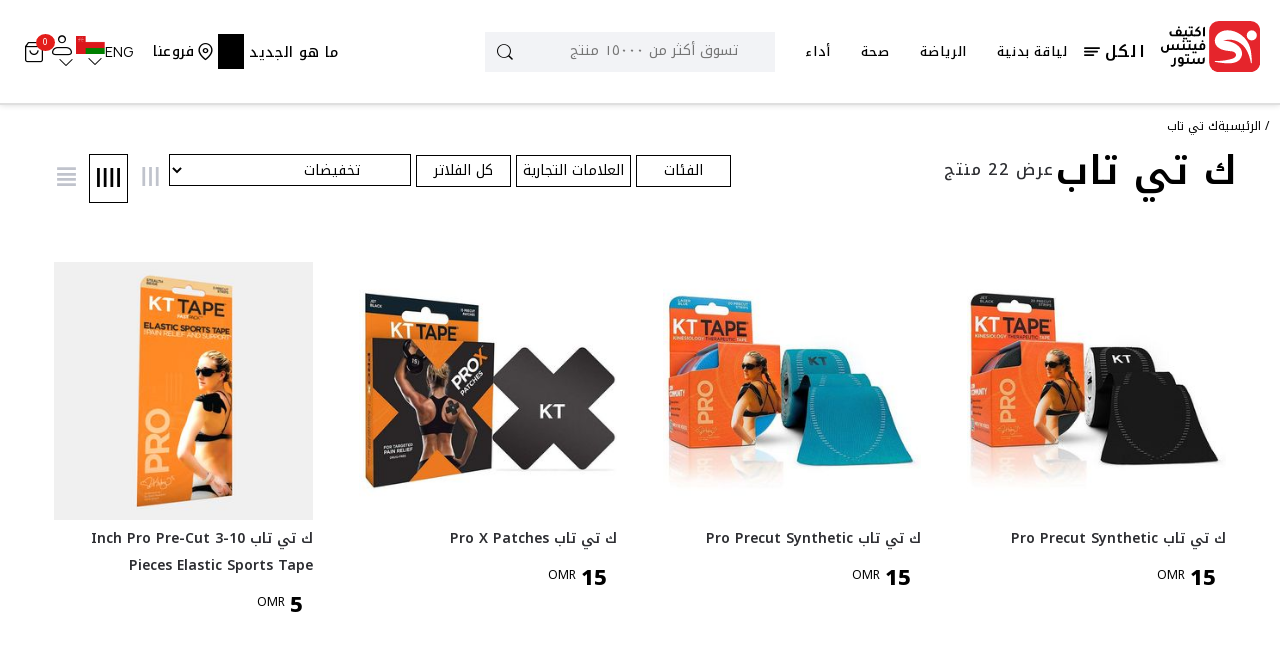

--- FILE ---
content_type: text/html; charset=utf-8
request_url: https://activefitnessstore.com/om-ar/kt-tape
body_size: 5815
content:
<!DOCTYPE html><html dir="rtl" lang="ar"><head><meta charSet="utf-8"/><link rel="preload" as="font" href="/_next/static/media/01f0c602c274ea55-s.p.woff2" crossorigin="" type="font/woff2"/><link rel="preload" as="font" href="/_next/static/media/1f54c84255ccf44e-s.p.woff2" crossorigin="" type="font/woff2"/><link rel="preload" as="font" href="/_next/static/media/350b852752f8489d-s.p.woff2" crossorigin="" type="font/woff2"/><link rel="preload" as="font" href="/_next/static/media/3667c091265cf81b-s.p.woff2" crossorigin="" type="font/woff2"/><link rel="preload" as="font" href="/_next/static/media/437e5f23c97e320c-s.p.woff2" crossorigin="" type="font/woff2"/><link rel="preload" as="font" href="/_next/static/media/4c9affa5bc8f420e-s.p.woff2" crossorigin="" type="font/woff2"/><link rel="preload" as="font" href="/_next/static/media/4ec9137e8f7fd974-s.p.woff2" crossorigin="" type="font/woff2"/><link rel="preload" as="font" href="/_next/static/media/5fb5c05ff73c0616-s.p.woff2" crossorigin="" type="font/woff2"/><link rel="preload" as="font" href="/_next/static/media/67d60655232d436d-s.p.woff2" crossorigin="" type="font/woff2"/><link rel="preload" as="font" href="/_next/static/media/79f0f365efbf4f90-s.p.woff2" crossorigin="" type="font/woff2"/><link rel="preload" as="font" href="/_next/static/media/c150f0c57bc48529-s.p.woff2" crossorigin="" type="font/woff2"/><link rel="preload" as="font" href="/_next/static/media/e4af272ccee01ff0-s.p.woff2" crossorigin="" type="font/woff2"/><link rel="preload" as="font" href="/_next/static/media/eeb8a9ff846037ce-s.p.woff2" crossorigin="" type="font/woff2"/><link rel="preload" as="font" href="/_next/static/media/f8db967ce76dbfa8-s.p.woff2" crossorigin="" type="font/woff2"/><link rel="stylesheet" href="/_next/static/css/d55181580bbf9c70.css" data-precedence="next"/><link rel="stylesheet" href="/_next/static/css/bd8c7d2bece329c7.css" data-precedence="next"/><link rel="stylesheet" href="/_next/static/css/6df5c4b968af597f.css" data-precedence="next"/><link rel="stylesheet" href="/_next/static/css/25c824ab0a89b065.css" data-precedence="next"/><link rel="stylesheet" href="/_next/static/css/9bf33177faf9703e.css" data-precedence="next"/><link rel="stylesheet" href="/_next/static/css/1c85bdda04d2d97c.css" data-precedence="next"/><script src="https://tap-sdks.b-cdn.net/card/1.0.2/index.js" async=""></script><link rel="preload" as="style" href="/_next/static/css/a06de40a044de385.css"/><link rel="preload" as="style" href="/_next/static/css/ef46db3751d8e999.css"/><link rel="preload" href="/_next/static/chunks/webpack-d10530558a2ebb70.js" as="script"/><link rel="preload" href="/_next/static/chunks/bce60fc1-18cbfa7bd59f3c16.js" as="script"/><link rel="preload" href="/_next/static/chunks/7698-7c0f9f6cebd7e2c4.js" as="script"/><link rel="preload" href="/_next/static/chunks/main-app-66c6c2de284c0bee.js" as="script"/><link rel="preload" as="script" href="https://www.googletagmanager.com/gtag/js?id=G-TZCCYXZPDM"/><link rel="preload" as="script" href="https://www.googletagmanager.com/gtm.js?id=GTM-W2395TKQ"/><meta name="next-size-adjust"/><meta name="google-site-verification" content="eTvLe8m1IKFMjEtC4L-yHIRaHUIFO8b71F2oqQ4-ASs"/><title>متجر كي تي تيب | أفضل العروض - ActiveFitnessStore.com</title><meta name="description" content="تسوق منتجات كي تي تيب عبر الإنترنت بعروض رائعة. تشكيلة واسعة. اطلب الآن واستفد من عروض رائعة، والدفع عند الاستلام، وخدمة إرجاع واستبدال سهلة."/><meta name="viewport" content="width=device-width, initial-scale=1.0, maximum-scale=1.0, user-scalable=no"/><meta name="robots" content="index, follow"/><link rel="canonical" href="https://activefitnessstore.com/om-ar/kt-tape"/><link rel="alternate" hrefLang="en-AE" href="https://activefitnessstore.com/kt-tape"/><link rel="alternate" hrefLang="ar-AE" href="https://activefitnessstore.com/ar/kt-tape"/><link rel="alternate" hrefLang="en-SA" href="https://activefitnessstore.com/sa/kt-tape"/><link rel="alternate" hrefLang="ar-SA" href="https://activefitnessstore.com/sa-ar/kt-tape"/><link rel="alternate" hrefLang="en-KW" href="https://activefitnessstore.com/kw/kt-tape"/><link rel="alternate" hrefLang="ar-KW" href="https://activefitnessstore.com/kw-ar/kt-tape"/><link rel="alternate" hrefLang="en-QA" href="https://activefitnessstore.com/qa/kt-tape"/><link rel="alternate" hrefLang="ar-QA" href="https://activefitnessstore.com/qa-ar/kt-tape"/><link rel="alternate" hrefLang="en-BH" href="https://activefitnessstore.com/bh/kt-tape"/><link rel="alternate" hrefLang="ar-BH" href="https://activefitnessstore.com/bh-ar/kt-tape"/><link rel="alternate" hrefLang="en-OM" href="https://activefitnessstore.com/om/kt-tape"/><link rel="alternate" hrefLang="ar-OM" href="https://activefitnessstore.com/om-ar/kt-tape"/><link rel="alternate" hrefLang="x-default" href="https://activefitnessstore.com/om-ar/kt-tape"/><meta property="og:title" content="متجر كي تي تيب | أفضل العروض - ActiveFitnessStore.com"/><meta property="og:description" content="تسوق منتجات كي تي تيب عبر الإنترنت بعروض رائعة. تشكيلة واسعة. اطلب الآن واستفد من عروض رائعة، والدفع عند الاستلام، وخدمة إرجاع واستبدال سهلة."/><meta property="og:url" content="https://activefitnessstore.com/om-ar/kt-tape"/><meta property="og:image" content="https://images.activefitnessstore.com/assets/app/afslogoonlylogo.png"/><meta property="og:type" content="website"/><meta name="twitter:card" content="summary_large_image"/><meta name="twitter:title" content="متجر كي تي تيب | أفضل العروض - ActiveFitnessStore.com"/><meta name="twitter:description" content="تسوق منتجات كي تي تيب عبر الإنترنت بعروض رائعة. تشكيلة واسعة. اطلب الآن واستفد من عروض رائعة، والدفع عند الاستلام، وخدمة إرجاع واستبدال سهلة."/><meta name="twitter:image" content="https://images.activefitnessstore.com/assets/app/afslogoonlylogo.png"/><link rel="icon" href="/favicon.ico" type="image/x-icon" sizes="any"/><script src="/_next/static/chunks/polyfills-78c92fac7aa8fdd8.js" noModule=""></script></head><body class="__variable_e8bf69 __variable_73ee6c  __variable_69c3e4  __variable_fa6139"><!--$--><div></div><div style="height:100vh;display:flex;justify-content:center;align-items:center"><div class="loaderImage"><div class="ant-spin ant-spin-spinning css-mncuj7" aria-live="polite" aria-busy="true"><span role="img" aria-label="loading" style="font-size:35px" class="anticon anticon-loading anticon-spin ant-spin-dot"><svg viewBox="0 0 1024 1024" focusable="false" data-icon="loading" width="1em" height="1em" fill="currentColor" aria-hidden="true"><path d="M988 548c-19.9 0-36-16.1-36-36 0-59.4-11.6-117-34.6-171.3a440.45 440.45 0 00-94.3-139.9 437.71 437.71 0 00-139.9-94.3C629 83.6 571.4 72 512 72c-19.9 0-36-16.1-36-36s16.1-36 36-36c69.1 0 136.2 13.5 199.3 40.3C772.3 66 827 103 874 150c47 47 83.9 101.8 109.7 162.7 26.7 63.1 40.2 130.2 40.2 199.3.1 19.9-16 36-35.9 36z"></path></svg></span></div></div></div><!--/$--><script src="/_next/static/chunks/webpack-d10530558a2ebb70.js" async=""></script><script src="/_next/static/chunks/bce60fc1-18cbfa7bd59f3c16.js" async=""></script><script src="/_next/static/chunks/7698-7c0f9f6cebd7e2c4.js" async=""></script><script src="/_next/static/chunks/main-app-66c6c2de284c0bee.js" async=""></script><script>(self.__next_f=self.__next_f||[]).push([0])</script><script>self.__next_f.push([1,"0:\"$L1\"\n"])</script><script>self.__next_f.push([1,"2:HL[\"/_next/static/media/01f0c602c274ea55-s.p.woff2\",{\"as\":\"font\",\"type\":\"font/woff2\"}]\n3:HL[\"/_next/static/media/1f54c84255ccf44e-s.p.woff2\",{\"as\":\"font\",\"type\":\"font/woff2\"}]\n4:HL[\"/_next/static/media/350b852752f8489d-s.p.woff2\",{\"as\":\"font\",\"type\":\"font/woff2\"}]\n5:HL[\"/_next/static/media/3667c091265cf81b-s.p.woff2\",{\"as\":\"font\",\"type\":\"font/woff2\"}]\n6:HL[\"/_next/static/media/437e5f23c97e320c-s.p.woff2\",{\"as\":\"font\",\"type\":\"font/woff2\"}]\n7:HL[\"/_next/static/media/4c9affa5bc8f420e-s.p.woff2\",{\"as\":\"font\","])</script><script>self.__next_f.push([1,"\"type\":\"font/woff2\"}]\n8:HL[\"/_next/static/media/4ec9137e8f7fd974-s.p.woff2\",{\"as\":\"font\",\"type\":\"font/woff2\"}]\n9:HL[\"/_next/static/media/5fb5c05ff73c0616-s.p.woff2\",{\"as\":\"font\",\"type\":\"font/woff2\"}]\na:HL[\"/_next/static/media/67d60655232d436d-s.p.woff2\",{\"as\":\"font\",\"type\":\"font/woff2\"}]\nb:HL[\"/_next/static/media/79f0f365efbf4f90-s.p.woff2\",{\"as\":\"font\",\"type\":\"font/woff2\"}]\nc:HL[\"/_next/static/media/c150f0c57bc48529-s.p.woff2\",{\"as\":\"font\",\"type\":\"font/woff2\"}]\nd:HL[\"/_next/static/media/e4af272ccee01ff0-s."])</script><script>self.__next_f.push([1,"p.woff2\",{\"as\":\"font\",\"type\":\"font/woff2\"}]\ne:HL[\"/_next/static/media/eeb8a9ff846037ce-s.p.woff2\",{\"as\":\"font\",\"type\":\"font/woff2\"}]\nf:HL[\"/_next/static/media/f8db967ce76dbfa8-s.p.woff2\",{\"as\":\"font\",\"type\":\"font/woff2\"}]\n10:HL[\"/_next/static/css/d55181580bbf9c70.css\",{\"as\":\"style\"}]\n11:HL[\"/_next/static/css/bd8c7d2bece329c7.css\",{\"as\":\"style\"}]\n12:HL[\"/_next/static/css/6df5c4b968af597f.css\",{\"as\":\"style\"}]\n13:HL[\"/_next/static/css/25c824ab0a89b065.css\",{\"as\":\"style\"}]\n14:HL[\"/_next/static/css/9bf33177faf97"])</script><script>self.__next_f.push([1,"03e.css\",{\"as\":\"style\"}]\n15:HL[\"/_next/static/css/1c85bdda04d2d97c.css\",{\"as\":\"style\"}]\n16:HL[\"/_next/static/css/a06de40a044de385.css\",{\"as\":\"style\"}]\n17:HL[\"/_next/static/css/ef46db3751d8e999.css\",{\"as\":\"style\"}]\n"])</script><script>self.__next_f.push([1,"18:I{\"id\":2353,\"chunks\":[\"2272:static/chunks/webpack-d10530558a2ebb70.js\",\"9253:static/chunks/bce60fc1-18cbfa7bd59f3c16.js\",\"7698:static/chunks/7698-7c0f9f6cebd7e2c4.js\"],\"name\":\"default\",\"async\":false}\n1a:I{\"id\":47330,\"chunks\":[\"2272:static/chunks/webpack-d10530558a2ebb70.js\",\"9253:static/chunks/bce60fc1-18cbfa7bd59f3c16.js\",\"7698:static/chunks/7698-7c0f9f6cebd7e2c4.js\"],\"name\":\"\",\"async\":false}\n1b:I{\"id\":49180,\"chunks\":[\"2272:static/chunks/webpack-d10530558a2ebb70.js\",\"9253:static/chunks/bce60fc1-18cbfa7b"])</script><script>self.__next_f.push([1,"d59f3c16.js\",\"7698:static/chunks/7698-7c0f9f6cebd7e2c4.js\"],\"name\":\"default\",\"async\":false}\n1c:I{\"id\":92306,\"chunks\":[\"2272:static/chunks/webpack-d10530558a2ebb70.js\",\"9253:static/chunks/bce60fc1-18cbfa7bd59f3c16.js\",\"7698:static/chunks/7698-7c0f9f6cebd7e2c4.js\"],\"name\":\"default\",\"async\":false}\n"])</script><script>self.__next_f.push([1,"1d:I{\"id\":38719,\"chunks\":[\"4550:static/chunks/925f3d25-93d2f14c18e00e54.js\",\"4695:static/chunks/24632825-07d92c42c94f8384.js\",\"7029:static/chunks/71d7772d-9f6524e326e4b51b.js\",\"6102:static/chunks/ab7f9059-5232944d910550d7.js\",\"3656:static/chunks/3656-3545957fc6c2cd74.js\",\"7095:static/chunks/7095-7d69c9d2fd2d73e6.js\",\"9884:static/chunks/9884-d50b85bdedac451c.js\",\"2463:static/chunks/2463-6858840583bed369.js\",\"4882:static/chunks/4882-55a1100d23019ec4.js\",\"447:static/chunks/447-cbe3929c4615c031.js\",\"6497:static/chunks/6497-e4f37f31fa4890ba.js\",\"8833:static/chunks/8833-f2dc34eb2b9a63b3.js\",\"8591:static/chunks/8591-cec3971b604bd5bd.js\",\"5927:static/chunks/5927-6e9ec0ba3f296a71.js\",\"3505:static/chunks/3505-bab2fb588d1f8b7c.js\",\"4834:static/chunks/4834-3f157a17892d44f4.js\",\"4751:static/chunks/4751-155885bcec2a7d17.js\",\"7616:static/chunks/7616-85249f62798fee84.js\",\"1486:static/chunks/1486-6be2e6d863774b6b.js\",\"914:static/chunks/914-293315bdf8429ab3.js\",\"6815:static/chunks/6815-e7509cc3b19c830b.js\",\"3241:static/chunks/3241-273ebac7a86b8d79.js\",\"1656:static/chunks/1656-1f9ff2479f408cb8.js\",\"9345:static/chunks/9345-7d210a7bd0e30100.js\",\"9448:static/chunks/9448-86c571b3326a4e9b.js\",\"326:static/chunks/326-3858ce5053fcd574.js\",\"2883:static/chunks/2883-ae180726155d568c.js\",\"9131:static/chunks/9131-2d38c4b00eb7263b.js\",\"141:static/chunks/141-fd40cff18f6c42a6.js\",\"6995:static/chunks/6995-42bd260199e751c1.js\",\"9719:static/chunks/9719-eec57b2631423ca2.js\",\"5158:static/chunks/5158-e493a0ecf7390653.js\",\"7284:static/chunks/7284-1090a56a349850c1.js\",\"847:static/chunks/847-356baff9b78b4e88.js\",\"1084:static/chunks/app/[lang]/layout-b89b3c0c12b4c45a.js\"],\"name\":\"AOSInit\",\"async\":false}\n"])</script><script>self.__next_f.push([1,"1e:I{\"id\":67676,\"chunks\":[\"4550:static/chunks/925f3d25-93d2f14c18e00e54.js\",\"4695:static/chunks/24632825-07d92c42c94f8384.js\",\"7029:static/chunks/71d7772d-9f6524e326e4b51b.js\",\"6102:static/chunks/ab7f9059-5232944d910550d7.js\",\"3656:static/chunks/3656-3545957fc6c2cd74.js\",\"7095:static/chunks/7095-7d69c9d2fd2d73e6.js\",\"9884:static/chunks/9884-d50b85bdedac451c.js\",\"2463:static/chunks/2463-6858840583bed369.js\",\"4882:static/chunks/4882-55a1100d23019ec4.js\",\"447:static/chunks/447-cbe3929c4615c031.js\",\"6497:static/chunks/6497-e4f37f31fa4890ba.js\",\"8833:static/chunks/8833-f2dc34eb2b9a63b3.js\",\"8591:static/chunks/8591-cec3971b604bd5bd.js\",\"5927:static/chunks/5927-6e9ec0ba3f296a71.js\",\"3505:static/chunks/3505-bab2fb588d1f8b7c.js\",\"4834:static/chunks/4834-3f157a17892d44f4.js\",\"4751:static/chunks/4751-155885bcec2a7d17.js\",\"7616:static/chunks/7616-85249f62798fee84.js\",\"1486:static/chunks/1486-6be2e6d863774b6b.js\",\"914:static/chunks/914-293315bdf8429ab3.js\",\"6815:static/chunks/6815-e7509cc3b19c830b.js\",\"3241:static/chunks/3241-273ebac7a86b8d79.js\",\"1656:static/chunks/1656-1f9ff2479f408cb8.js\",\"9345:static/chunks/9345-7d210a7bd0e30100.js\",\"9448:static/chunks/9448-86c571b3326a4e9b.js\",\"326:static/chunks/326-3858ce5053fcd574.js\",\"2883:static/chunks/2883-ae180726155d568c.js\",\"9131:static/chunks/9131-2d38c4b00eb7263b.js\",\"141:static/chunks/141-fd40cff18f6c42a6.js\",\"6995:static/chunks/6995-42bd260199e751c1.js\",\"9719:static/chunks/9719-eec57b2631423ca2.js\",\"5158:static/chunks/5158-e493a0ecf7390653.js\",\"7284:static/chunks/7284-1090a56a349850c1.js\",\"847:static/chunks/847-356baff9b78b4e88.js\",\"1084:static/chunks/app/[lang]/layout-b89b3c0c12b4c45a.js\"],\"name\":\"\",\"async\":false}\n"])</script><script>self.__next_f.push([1,"1f:I{\"id\":37499,\"chunks\":[\"4550:static/chunks/925f3d25-93d2f14c18e00e54.js\",\"4695:static/chunks/24632825-07d92c42c94f8384.js\",\"7029:static/chunks/71d7772d-9f6524e326e4b51b.js\",\"6102:static/chunks/ab7f9059-5232944d910550d7.js\",\"3656:static/chunks/3656-3545957fc6c2cd74.js\",\"7095:static/chunks/7095-7d69c9d2fd2d73e6.js\",\"9884:static/chunks/9884-d50b85bdedac451c.js\",\"2463:static/chunks/2463-6858840583bed369.js\",\"4882:static/chunks/4882-55a1100d23019ec4.js\",\"447:static/chunks/447-cbe3929c4615c031.js\",\"6497:static/chunks/6497-e4f37f31fa4890ba.js\",\"8833:static/chunks/8833-f2dc34eb2b9a63b3.js\",\"8591:static/chunks/8591-cec3971b604bd5bd.js\",\"5927:static/chunks/5927-6e9ec0ba3f296a71.js\",\"3505:static/chunks/3505-bab2fb588d1f8b7c.js\",\"4834:static/chunks/4834-3f157a17892d44f4.js\",\"4751:static/chunks/4751-155885bcec2a7d17.js\",\"7616:static/chunks/7616-85249f62798fee84.js\",\"1486:static/chunks/1486-6be2e6d863774b6b.js\",\"914:static/chunks/914-293315bdf8429ab3.js\",\"6815:static/chunks/6815-e7509cc3b19c830b.js\",\"3241:static/chunks/3241-273ebac7a86b8d79.js\",\"1656:static/chunks/1656-1f9ff2479f408cb8.js\",\"9345:static/chunks/9345-7d210a7bd0e30100.js\",\"9448:static/chunks/9448-86c571b3326a4e9b.js\",\"326:static/chunks/326-3858ce5053fcd574.js\",\"2883:static/chunks/2883-ae180726155d568c.js\",\"9131:static/chunks/9131-2d38c4b00eb7263b.js\",\"141:static/chunks/141-fd40cff18f6c42a6.js\",\"6995:static/chunks/6995-42bd260199e751c1.js\",\"9719:static/chunks/9719-eec57b2631423ca2.js\",\"5158:static/chunks/5158-e493a0ecf7390653.js\",\"7284:static/chunks/7284-1090a56a349850c1.js\",\"847:static/chunks/847-356baff9b78b4e88.js\",\"1084:static/chunks/app/[lang]/layout-b89b3c0c12b4c45a.js\"],\"name\":\"GoogleTagManager\",\"async\":false}\n"])</script><script>self.__next_f.push([1,"20:I{\"id\":29678,\"chunks\":[\"4550:static/chunks/925f3d25-93d2f14c18e00e54.js\",\"4695:static/chunks/24632825-07d92c42c94f8384.js\",\"7029:static/chunks/71d7772d-9f6524e326e4b51b.js\",\"6102:static/chunks/ab7f9059-5232944d910550d7.js\",\"3656:static/chunks/3656-3545957fc6c2cd74.js\",\"7095:static/chunks/7095-7d69c9d2fd2d73e6.js\",\"9884:static/chunks/9884-d50b85bdedac451c.js\",\"2463:static/chunks/2463-6858840583bed369.js\",\"4882:static/chunks/4882-55a1100d23019ec4.js\",\"447:static/chunks/447-cbe3929c4615c031.js\",\"6497:static/chunks/6497-e4f37f31fa4890ba.js\",\"8833:static/chunks/8833-f2dc34eb2b9a63b3.js\",\"8591:static/chunks/8591-cec3971b604bd5bd.js\",\"5927:static/chunks/5927-6e9ec0ba3f296a71.js\",\"3505:static/chunks/3505-bab2fb588d1f8b7c.js\",\"4834:static/chunks/4834-3f157a17892d44f4.js\",\"4751:static/chunks/4751-155885bcec2a7d17.js\",\"7616:static/chunks/7616-85249f62798fee84.js\",\"1486:static/chunks/1486-6be2e6d863774b6b.js\",\"914:static/chunks/914-293315bdf8429ab3.js\",\"6815:static/chunks/6815-e7509cc3b19c830b.js\",\"3241:static/chunks/3241-273ebac7a86b8d79.js\",\"1656:static/chunks/1656-1f9ff2479f408cb8.js\",\"9345:static/chunks/9345-7d210a7bd0e30100.js\",\"9448:static/chunks/9448-86c571b3326a4e9b.js\",\"326:static/chunks/326-3858ce5053fcd574.js\",\"2883:static/chunks/2883-ae180726155d568c.js\",\"9131:static/chunks/9131-2d38c4b00eb7263b.js\",\"141:static/chunks/141-fd40cff18f6c42a6.js\",\"6995:static/chunks/6995-42bd260199e751c1.js\",\"9719:static/chunks/9719-eec57b2631423ca2.js\",\"5158:static/chunks/5158-e493a0ecf7390653.js\",\"7284:static/chunks/7284-1090a56a349850c1.js\",\"847:static/chunks/847-356baff9b78b4e88.js\",\"1084:static/chunks/app/[lang]/layout-b89b3c0c12b4c45a.js\"],\"name\":\"\",\"async\":false}\n"])</script><script>self.__next_f.push([1,"21:I{\"id\":83275,\"chunks\":[\"4550:static/chunks/925f3d25-93d2f14c18e00e54.js\",\"4695:static/chunks/24632825-07d92c42c94f8384.js\",\"7029:static/chunks/71d7772d-9f6524e326e4b51b.js\",\"6102:static/chunks/ab7f9059-5232944d910550d7.js\",\"3656:static/chunks/3656-3545957fc6c2cd74.js\",\"7095:static/chunks/7095-7d69c9d2fd2d73e6.js\",\"9884:static/chunks/9884-d50b85bdedac451c.js\",\"2463:static/chunks/2463-6858840583bed369.js\",\"4882:static/chunks/4882-55a1100d23019ec4.js\",\"447:static/chunks/447-cbe3929c4615c031.js\",\"6497:static/chunks/6497-e4f37f31fa4890ba.js\",\"8833:static/chunks/8833-f2dc34eb2b9a63b3.js\",\"8591:static/chunks/8591-cec3971b604bd5bd.js\",\"5927:static/chunks/5927-6e9ec0ba3f296a71.js\",\"3505:static/chunks/3505-bab2fb588d1f8b7c.js\",\"4834:static/chunks/4834-3f157a17892d44f4.js\",\"4751:static/chunks/4751-155885bcec2a7d17.js\",\"7616:static/chunks/7616-85249f62798fee84.js\",\"1486:static/chunks/1486-6be2e6d863774b6b.js\",\"914:static/chunks/914-293315bdf8429ab3.js\",\"6815:static/chunks/6815-e7509cc3b19c830b.js\",\"3241:static/chunks/3241-273ebac7a86b8d79.js\",\"1656:static/chunks/1656-1f9ff2479f408cb8.js\",\"9345:static/chunks/9345-7d210a7bd0e30100.js\",\"9448:static/chunks/9448-86c571b3326a4e9b.js\",\"326:static/chunks/326-3858ce5053fcd574.js\",\"2883:static/chunks/2883-ae180726155d568c.js\",\"9131:static/chunks/9131-2d38c4b00eb7263b.js\",\"141:static/chunks/141-fd40cff18f6c42a6.js\",\"6995:static/chunks/6995-42bd260199e751c1.js\",\"9719:static/chunks/9719-eec57b2631423ca2.js\",\"5158:static/chunks/5158-e493a0ecf7390653.js\",\"7284:static/chunks/7284-1090a56a349850c1.js\",\"847:static/chunks/847-356baff9b78b4e88.js\",\"1084:static/chunks/app/[lang]/layout-b89b3c0c12b4c45a.js\"],\"name\":\"\",\"async\":false}\n"])</script><script>self.__next_f.push([1,"22:I{\"id\":7994,\"chunks\":[\"4550:static/chunks/925f3d25-93d2f14c18e00e54.js\",\"4695:static/chunks/24632825-07d92c42c94f8384.js\",\"7029:static/chunks/71d7772d-9f6524e326e4b51b.js\",\"6102:static/chunks/ab7f9059-5232944d910550d7.js\",\"3656:static/chunks/3656-3545957fc6c2cd74.js\",\"7095:static/chunks/7095-7d69c9d2fd2d73e6.js\",\"9884:static/chunks/9884-d50b85bdedac451c.js\",\"2463:static/chunks/2463-6858840583bed369.js\",\"4882:static/chunks/4882-55a1100d23019ec4.js\",\"447:static/chunks/447-cbe3929c4615c031.js\",\"6497:static/chunks/6497-e4f37f31fa4890ba.js\",\"8833:static/chunks/8833-f2dc34eb2b9a63b3.js\",\"8591:static/chunks/8591-cec3971b604bd5bd.js\",\"5927:static/chunks/5927-6e9ec0ba3f296a71.js\",\"3505:static/chunks/3505-bab2fb588d1f8b7c.js\",\"4834:static/chunks/4834-3f157a17892d44f4.js\",\"4751:static/chunks/4751-155885bcec2a7d17.js\",\"7616:static/chunks/7616-85249f62798fee84.js\",\"1486:static/chunks/1486-6be2e6d863774b6b.js\",\"914:static/chunks/914-293315bdf8429ab3.js\",\"6815:static/chunks/6815-e7509cc3b19c830b.js\",\"3241:static/chunks/3241-273ebac7a86b8d79.js\",\"1656:static/chunks/1656-1f9ff2479f408cb8.js\",\"9345:static/chunks/9345-7d210a7bd0e30100.js\",\"9448:static/chunks/9448-86c571b3326a4e9b.js\",\"326:static/chunks/326-3858ce5053fcd574.js\",\"2883:static/chunks/2883-ae180726155d568c.js\",\"9131:static/chunks/9131-2d38c4b00eb7263b.js\",\"141:static/chunks/141-fd40cff18f6c42a6.js\",\"6995:static/chunks/6995-42bd260199e751c1.js\",\"9719:static/chunks/9719-eec57b2631423ca2.js\",\"5158:static/chunks/5158-e493a0ecf7390653.js\",\"7284:static/chunks/7284-1090a56a349850c1.js\",\"847:static/chunks/847-356baff9b78b4e88.js\",\"1084:static/chunks/app/[lang]/layout-b89b3c0c12b4c45a.js\"],\"name\":\"\",\"async\":false}\n"])</script><script>self.__next_f.push([1,"23:I{\"id\":42121,\"chunks\":[\"3450:static/chunks/app/[lang]/error-385e1f7bd287492c.js\"],\"name\":\"\",\"async\":false}\n24:I{\"id\":88833,\"chunks\":[\"9884:static/chunks/9884-d50b85bdedac451c.js\",\"2463:static/chunks/2463-6858840583bed369.js\",\"8833:static/chunks/8833-f2dc34eb2b9a63b3.js\",\"4675:static/chunks/app/[lang]/loading-32a087036f8d52cd.js\"],\"name\":\"\",\"async\":false}\n25:I{\"id\":59884,\"chunks\":[\"9884:static/chunks/9884-d50b85bdedac451c.js\",\"2463:static/chunks/2463-6858840583bed369.js\",\"8833:static/chunks/8833-f2dc34eb2"])</script><script>self.__next_f.push([1,"b9a63b3.js\",\"4675:static/chunks/app/[lang]/loading-32a087036f8d52cd.js\"],\"name\":\"\",\"async\":false}\n26:I{\"id\":52975,\"chunks\":[\"4550:static/chunks/925f3d25-93d2f14c18e00e54.js\",\"7095:static/chunks/7095-7d69c9d2fd2d73e6.js\",\"6497:static/chunks/6497-e4f37f31fa4890ba.js\",\"141:static/chunks/141-fd40cff18f6c42a6.js\",\"3097:static/chunks/app/[lang]/not-found-59ccab7740450dbb.js\"],\"name\":\"\",\"async\":false}\n27:I{\"id\":28843,\"chunks\":[\"3656:static/chunks/3656-3545957fc6c2cd74.js\",\"1577:static/chunks/app/[lang]/[slug]/not-"])</script><script>self.__next_f.push([1,"found-913d411a7ae2819b.js\"],\"name\":\"\",\"async\":false}\n"])</script><script>self.__next_f.push([1,"28:I{\"id\":26381,\"chunks\":[\"4550:static/chunks/925f3d25-93d2f14c18e00e54.js\",\"4695:static/chunks/24632825-07d92c42c94f8384.js\",\"7029:static/chunks/71d7772d-9f6524e326e4b51b.js\",\"3656:static/chunks/3656-3545957fc6c2cd74.js\",\"7095:static/chunks/7095-7d69c9d2fd2d73e6.js\",\"9884:static/chunks/9884-d50b85bdedac451c.js\",\"2463:static/chunks/2463-6858840583bed369.js\",\"4882:static/chunks/4882-55a1100d23019ec4.js\",\"447:static/chunks/447-cbe3929c4615c031.js\",\"6497:static/chunks/6497-e4f37f31fa4890ba.js\",\"8833:static/chunks/8833-f2dc34eb2b9a63b3.js\",\"8591:static/chunks/8591-cec3971b604bd5bd.js\",\"5927:static/chunks/5927-6e9ec0ba3f296a71.js\",\"3505:static/chunks/3505-bab2fb588d1f8b7c.js\",\"4834:static/chunks/4834-3f157a17892d44f4.js\",\"4751:static/chunks/4751-155885bcec2a7d17.js\",\"7616:static/chunks/7616-85249f62798fee84.js\",\"1486:static/chunks/1486-6be2e6d863774b6b.js\",\"914:static/chunks/914-293315bdf8429ab3.js\",\"6815:static/chunks/6815-e7509cc3b19c830b.js\",\"3241:static/chunks/3241-273ebac7a86b8d79.js\",\"1656:static/chunks/1656-1f9ff2479f408cb8.js\",\"9345:static/chunks/9345-7d210a7bd0e30100.js\",\"9448:static/chunks/9448-86c571b3326a4e9b.js\",\"326:static/chunks/326-3858ce5053fcd574.js\",\"5930:static/chunks/5930-0bb8ae62b7461954.js\",\"141:static/chunks/141-fd40cff18f6c42a6.js\",\"6995:static/chunks/6995-42bd260199e751c1.js\",\"9719:static/chunks/9719-eec57b2631423ca2.js\",\"5158:static/chunks/5158-e493a0ecf7390653.js\",\"9722:static/chunks/9722-bea261b911e03125.js\",\"4424:static/chunks/app/[lang]/[slug]/[id]/page-57130392d488d27c.js\"],\"name\":\"\",\"async\":false}\n"])</script><script>self.__next_f.push([1,"1:[[],[\"$\",\"$L18\",null,{\"buildId\":\"qB3IpHAoQt2dS0yhfrsgM\",\"assetPrefix\":\"\",\"initialCanonicalUrl\":\"/om-ar/kt-tape\",\"initialTree\":[\"\",{\"children\":[[\"lang\",\"om-ar\",\"d\"],{\"children\":[[\"slug\",\"kt-tape\",\"d\"],{\"children\":[\"__PAGE__\",{}]}]},\"$undefined\",\"$undefined\",true]}],\"initialHead\":[\"$L19\",[\"$\",\"meta\",null,{\"name\":\"next-size-adjust\"}]],\"globalErrorComponent\":\"$1a\",\"notFound\":\"$undefined\",\"asNotFound\":false,\"children\":[\"$\",\"$L1b\",null,{\"parallelRouterKey\":\"children\",\"segmentPath\":[\"children\"],\"error\":\"$undefined\",\"errorStyles\":\"$undefined\",\"loading\":\"$undefined\",\"loadingStyles\":\"$undefined\",\"hasLoading\":false,\"template\":[\"$\",\"$L1c\",null,{}],\"templateStyles\":\"$undefined\",\"notFound\":\"$undefined\",\"notFoundStyles\":\"$undefined\",\"childProp\":{\"current\":[[\"$\",\"html\",null,{\"dir\":\"rtl\",\"lang\":\"ar\",\"children\":[[\"$\",\"$L1d\",null,{}],[\"$\",\"head\",null,{\"children\":[[\"$\",\"script\",null,{\"src\":\"https://tap-sdks.b-cdn.net/card/1.0.2/index.js\",\"async\":true}],[\"$\",\"meta\",null,{\"name\":\"google-site-verification\",\"content\":\"eTvLe8m1IKFMjEtC4L-yHIRaHUIFO8b71F2oqQ4-ASs\"}]]}],[\"$\",\"$L1e\",null,{\"src\":\"https://www.googletagmanager.com/gtag/js?id=G-TZCCYXZPDM\",\"strategy\":\"afterInteractive\"}],[\"$\",\"$L1e\",null,{\"id\":\"ga4-init\",\"strategy\":\"afterInteractive\",\"children\":\"\\n          window.dataLayer = window.dataLayer || [];\\n          function gtag(){dataLayer.push(arguments);}\\n          gtag('js', new Date());\\n          gtag('config', 'G-TZCCYXZPDM');\\n        \"}],[\"$\",\"$L1f\",null,{\"gtmId\":\"GTM-W2395TKQ\"}],[\"$\",\"body\",null,{\"className\":\"__variable_e8bf69 __variable_73ee6c  __variable_69c3e4  __variable_fa6139\",\"children\":[\"$\",\"$L20\",null,{\"children\":[\"$\",\"$L21\",null,{\"children\":[\"$\",\"$L22\",null,{\"lang\":\"om-ar\",\"platform\":\"unknown\",\"token\":null,\"children\":[\"$\",\"$L1b\",null,{\"parallelRouterKey\":\"children\",\"segmentPath\":[\"children\",[\"lang\",\"om-ar\",\"d\"],\"children\"],\"error\":\"$23\",\"errorStyles\":[],\"loading\":[\"$\",\"div\",null,{\"className\":\"loaderImage\",\"children\":[\"$\",\"$L24\",null,{\"indicator\":[\"$\",\"$L25\",null,{\"style\":{\"fontSize\":35},\"spin\":true,\"icon\":{\"icon\":{\"tag\":\"svg\",\"attrs\":{\"viewBox\":\"0 0 1024 1024\",\"focusable\":\"false\"},\"children\":[{\"tag\":\"path\",\"attrs\":{\"d\":\"M988 548c-19.9 0-36-16.1-36-36 0-59.4-11.6-117-34.6-171.3a440.45 440.45 0 00-94.3-139.9 437.71 437.71 0 00-139.9-94.3C629 83.6 571.4 72 512 72c-19.9 0-36-16.1-36-36s16.1-36 36-36c69.1 0 136.2 13.5 199.3 40.3C772.3 66 827 103 874 150c47 47 83.9 101.8 109.7 162.7 26.7 63.1 40.2 130.2 40.2 199.3.1 19.9-16 36-35.9 36z\"}}]},\"name\":\"loading\",\"theme\":\"outlined\"}}]}]}],\"loadingStyles\":[],\"hasLoading\":true,\"template\":[\"$\",\"$L1c\",null,{}],\"templateStyles\":\"$undefined\",\"notFound\":[\"$\",\"$L26\",null,{}],\"notFoundStyles\":[[\"$\",\"link\",\"0\",{\"rel\":\"stylesheet\",\"href\":\"/_next/static/css/2d617b940e62e98d.css\",\"precedence\":\"$undefined\"}]],\"childProp\":{\"current\":[\"$\",\"$L1b\",null,{\"parallelRouterKey\":\"children\",\"segmentPath\":[\"children\",[\"lang\",\"om-ar\",\"d\"],\"children\",[\"slug\",\"kt-tape\",\"d\"],\"children\"],\"error\":\"$undefined\",\"errorStyles\":\"$undefined\",\"loading\":\"$undefined\",\"loadingStyles\":\"$undefined\",\"hasLoading\":false,\"template\":[\"$\",\"$L1c\",null,{}],\"templateStyles\":\"$undefined\",\"notFound\":[\"$\",\"$L27\",null,{}],\"notFoundStyles\":[[\"$\",\"link\",\"0\",{\"rel\":\"stylesheet\",\"href\":\"/_next/static/css/2d617b940e62e98d.css\",\"precedence\":\"$undefined\"}]],\"childProp\":{\"current\":[[\"$\",\"$L28\",null,{}],null],\"segment\":\"__PAGE__\"},\"styles\":[[\"$\",\"link\",\"0\",{\"rel\":\"stylesheet\",\"href\":\"/_next/static/css/a06de40a044de385.css\",\"precedence\":\"next\"}],[\"$\",\"link\",\"1\",{\"rel\":\"stylesheet\",\"href\":\"/_next/static/css/ef46db3751d8e999.css\",\"precedence\":\"next\"}]]}],\"segment\":[\"slug\",\"kt-tape\",\"d\"]},\"styles\":[]}]}]}]}]}]]}],null],\"segment\":[\"lang\",\"om-ar\",\"d\"]},\"styles\":[[\"$\",\"link\",\"0\",{\"rel\":\"stylesheet\",\"href\":\"/_next/static/css/d55181580bbf9c70.css\",\"precedence\":\"next\"}],[\"$\",\"link\",\"1\",{\"rel\":\"stylesheet\",\"href\":\"/_next/static/css/bd8c7d2bece329c7.css\",\"precedence\":\"next\"}],[\"$\",\"link\",\"2\",{\"rel\":\"stylesheet\",\"href\":\"/_next/static/css/6df5c4b968af597f.css\",\"precedence\":\"next\"}],[\"$\",\"link\",\"3\",{\"rel\":\"stylesheet\",\"href\":\"/_next/static/css/25c824ab0a89b065.css\",\"precedence\":\"next\"}],[\"$\",\"link\",\"4\",{\"rel\":\"stylesheet\",\"href\":\"/_next/static/css/9bf33177faf9703e.css\",\"precedence\":\"next\"}],[\"$\",\"link\",\"5\",{\"rel\":\"stylesheet\",\"href\":\"/_next/static/css/1c85bdda04d2d97c.css\",\"precedence\":\"next\"}]]}]}]]\n"])</script><script>self.__next_f.push([1,"19:[[\"$\",\"meta\",\"0\",{\"charSet\":\"utf-8\"}],[\"$\",\"title\",\"1\",{\"children\":\"متجر كي تي تيب | أفضل العروض - ActiveFitnessStore.com\"}],[\"$\",\"meta\",\"2\",{\"name\":\"description\",\"content\":\"تسوق منتجات كي تي تيب عبر الإنترنت بعروض رائعة. تشكيلة واسعة. اطلب الآن واستفد من عروض رائعة، والدفع عند الاستلام، وخدمة إرجاع واستبدال سهلة.\"}],[\"$\",\"meta\",\"3\",{\"name\":\"viewport\",\"content\":\"width=device-width, initial-scale=1.0, maximum-scale=1.0, user-scalable=no\"}],[\"$\",\"meta\",\"4\",{\"name\":\"robots\",\"content\":\"index, follow\"}],[\"$\",\"link\",\"5\",{\"rel\":\"canonical\",\"href\":\"https://activefitnessstore.com/om-ar/kt-tape\"}],[\"$\",\"link\",\"6\",{\"rel\":\"alternate\",\"hrefLang\":\"en-AE\",\"href\":\"https://activefitnessstore.com/kt-tape\"}],[\"$\",\"link\",\"7\",{\"rel\":\"alternate\",\"hrefLang\":\"ar-AE\",\"href\":\"https://activefitnessstore.com/ar/kt-tape\"}],[\"$\",\"link\",\"8\",{\"rel\":\"alternate\",\"hrefLang\":\"en-SA\",\"href\":\"https://activefitnessstore.com/sa/kt-tape\"}],[\"$\",\"link\",\"9\",{\"rel\":\"alternate\",\"hrefLang\":\"ar-SA\",\"href\":\"https://activefitnessstore.com/sa-ar/kt-tape\"}],[\"$\",\"link\",\"10\",{\"rel\":\"alternate\",\"hrefLang\":\"en-KW\",\"href\":\"https://activefitnessstore.com/kw/kt-tape\"}],[\"$\",\"link\",\"11\",{\"rel\":\"alternate\",\"hrefLang\":\"ar-KW\",\"href\":\"https://activefitnessstore.com/kw-ar/kt-tape\"}],[\"$\",\"link\",\"12\",{\"rel\":\"alternate\",\"hrefLang\":\"en-QA\",\"href\":\"https://activefitnessstore.com/qa/kt-tape\"}],[\"$\",\"link\",\"13\",{\"rel\":\"alternate\",\"hrefLang\":\"ar-QA\",\"href\":\"https://activefitnessstore.com/qa-ar/kt-tape\"}],[\"$\",\"link\",\"14\",{\"rel\":\"alternate\",\"hrefLang\":\"en-BH\",\"href\":\"https://activefitnessstore.com/bh/kt-tape\"}],[\"$\",\"link\",\"15\",{\"rel\":\"alternate\",\"hrefLang\":\"ar-BH\",\"href\":\"https://activefitnessstore.com/bh-ar/kt-tape\"}],[\"$\",\"link\",\"16\",{\"rel\":\"alternate\",\"hrefLang\":\"en-OM\",\"href\":\"https://activefitnessstore.com/om/kt-tape\"}],[\"$\",\"link\",\"17\",{\"rel\":\"alternate\",\"hrefLang\":\"ar-OM\",\"href\":\"https://activefitnessstore.com/om-ar/kt-tape\"}],[\"$\",\"link\",\"18\",{\"rel\":\"alternate\",\"hrefLang\":\"x-default\",\"href\":\"https://activefitnessstore.com/om-ar/kt-tape\"}],[\"$\",\"meta\",\"19\",{\"property\":\"og:title\",\"content\":\"متجر كي تي تيب | أفضل العروض - ActiveFitnessStore.com\"}],[\"$\",\"meta\",\"20\",{\"property\":\"og:description\",\"content\":\"تسوق منتجات كي تي تيب عبر الإنترنت بعروض رائعة. تشكيلة واسعة. اطلب الآن واستفد من عروض رائعة، والدفع عند الاستلام، وخدمة إرجاع واستبدال سهلة.\"}],[\"$\",\"meta\",\"21\",{\"property\":\"og:url\",\"content\":\"https://activefitnessstore.com/om-ar/kt-tape\"}],[\"$\",\"meta\",\"22\",{\"property\":\"og:image\",\"content\":\"https://images.activefitnessstore.com/assets/app/afslogoonlylogo.png\"}],[\"$\",\"meta\",\"23\",{\"property\":\"og:type\",\"content\":\"website\"}],[\"$\",\"meta\",\"24\",{\"name\":\"twitter:card\",\"content\":\"summary_large_image\"}],[\"$\",\"meta\",\"25\",{\"name\":\"twitter:title\",\"content\":\"متجر كي تي تيب | أفضل العروض - ActiveFitnessStore.com\"}],[\"$\",\"meta\",\"26\",{\"name\":\"twitter:description\",\"content\":\"تسوق منتجات كي تي تيب عبر الإنترنت بعروض رائعة. تشكيلة واسعة. اطلب الآن واستفد من عروض رائعة، والدفع عند الاستلام، وخدمة إرجاع واستبدال سهلة.\"}],[\"$\",\"meta\",\"27\",{\"name\":\"twitter:image\",\"content\":\"https://images.activefitnessstore.com/assets/app/afslogoonlylogo.png\"}],[\"$\",\"link\",\"28\",{\"rel\":\"icon\",\"href\":\"/favicon.ico\",\"type\":\"image/x-icon\",\"sizes\":\"any\"}]]\n"])</script></body></html>

--- FILE ---
content_type: text/css; charset=UTF-8
request_url: https://activefitnessstore.com/_next/static/css/a06de40a044de385.css
body_size: 18051
content:
@font-face{font-family:swiper-icons;src:url("data:application/font-woff;charset=utf-8;base64, [base64]//wADZ2x5ZgAAAywAAADMAAAD2MHtryVoZWFkAAABbAAAADAAAAA2E2+eoWhoZWEAAAGcAAAAHwAAACQC9gDzaG10eAAAAigAAAAZAAAArgJkABFsb2NhAAAC0AAAAFoAAABaFQAUGG1heHAAAAG8AAAAHwAAACAAcABAbmFtZQAAA/gAAAE5AAACXvFdBwlwb3N0AAAFNAAAAGIAAACE5s74hXjaY2BkYGAAYpf5Hu/j+W2+MnAzMYDAzaX6QjD6/4//Bxj5GA8AuRwMYGkAPywL13jaY2BkYGA88P8Agx4j+/8fQDYfA1AEBWgDAIB2BOoAeNpjYGRgYNBh4GdgYgABEMnIABJzYNADCQAACWgAsQB42mNgYfzCOIGBlYGB0YcxjYGBwR1Kf2WQZGhhYGBiYGVmgAFGBiQQkOaawtDAoMBQxXjg/wEGPcYDDA4wNUA2CCgwsAAAO4EL6gAAeNpj2M0gyAACqxgGNWBkZ2D4/wMA+xkDdgAAAHjaY2BgYGaAYBkGRgYQiAHyGMF8FgYHIM3DwMHABGQrMOgyWDLEM1T9/w8UBfEMgLzE////P/5//f/V/xv+r4eaAAeMbAxwIUYmIMHEgKYAYjUcsDAwsLKxc3BycfPw8jEQA/[base64]/uznmfPFBNODM2K7MTQ45YEAZqGP81AmGGcF3iPqOop0r1SPTaTbVkfUe4HXj97wYE+yNwWYxwWu4v1ugWHgo3S1XdZEVqWM7ET0cfnLGxWfkgR42o2PvWrDMBSFj/IHLaF0zKjRgdiVMwScNRAoWUoH78Y2icB/yIY09An6AH2Bdu/UB+yxopYshQiEvnvu0dURgDt8QeC8PDw7Fpji3fEA4z/PEJ6YOB5hKh4dj3EvXhxPqH/SKUY3rJ7srZ4FZnh1PMAtPhwP6fl2PMJMPDgeQ4rY8YT6Gzao0eAEA409DuggmTnFnOcSCiEiLMgxCiTI6Cq5DZUd3Qmp10vO0LaLTd2cjN4fOumlc7lUYbSQcZFkutRG7g6JKZKy0RmdLY680CDnEJ+UMkpFFe1RN7nxdVpXrC4aTtnaurOnYercZg2YVmLN/d/gczfEimrE/fs/bOuq29Zmn8tloORaXgZgGa78yO9/cnXm2BpaGvq25Dv9S4E9+5SIc9PqupJKhYFSSl47+Qcr1mYNAAAAeNptw0cKwkAAAMDZJA8Q7OUJvkLsPfZ6zFVERPy8qHh2YER+3i/BP83vIBLLySsoKimrqKqpa2hp6+jq6RsYGhmbmJqZSy0sraxtbO3sHRydnEMU4uR6yx7JJXveP7WrDycAAAAAAAH//wACeNpjYGRgYOABYhkgZgJCZgZNBkYGLQZtIJsFLMYAAAw3ALgAeNolizEKgDAQBCchRbC2sFER0YD6qVQiBCv/H9ezGI6Z5XBAw8CBK/m5iQQVauVbXLnOrMZv2oLdKFa8Pjuru2hJzGabmOSLzNMzvutpB3N42mNgZGBg4GKQYzBhYMxJLMlj4GBgAYow/P/PAJJhLM6sSoWKfWCAAwDAjgbRAAB42mNgYGBkAIIbCZo5IPrmUn0hGA0AO8EFTQAA");font-weight:400;font-style:normal}:root{--swiper-theme-color:#007aff}.swiper{margin-left:auto;margin-right:auto;position:relative;overflow:hidden;list-style:none;padding:0;z-index:1}.swiper-vertical>.swiper-wrapper{flex-direction:column}.swiper-wrapper{position:relative;width:100%;height:100%;z-index:1;display:flex;transition-property:transform;box-sizing:content-box}.swiper-android .swiper-slide,.swiper-wrapper{transform:translateZ(0)}.swiper-pointer-events{touch-action:pan-y}.swiper-pointer-events.swiper-vertical{touch-action:pan-x}.swiper-slide{flex-shrink:0;width:100%;height:100%;position:relative;transition-property:transform}.swiper-slide-invisible-blank{visibility:hidden}.swiper-autoheight,.swiper-autoheight .swiper-slide{height:auto}.swiper-autoheight .swiper-wrapper{align-items:flex-start;transition-property:transform,height}.swiper-backface-hidden .swiper-slide{transform:translateZ(0);-webkit-backface-visibility:hidden;backface-visibility:hidden}.swiper-3d,.swiper-3d.swiper-css-mode .swiper-wrapper{perspective:1200px}.swiper-3d .swiper-cube-shadow,.swiper-3d .swiper-slide,.swiper-3d .swiper-slide-shadow,.swiper-3d .swiper-slide-shadow-bottom,.swiper-3d .swiper-slide-shadow-left,.swiper-3d .swiper-slide-shadow-right,.swiper-3d .swiper-slide-shadow-top,.swiper-3d .swiper-wrapper{transform-style:preserve-3d}.swiper-3d .swiper-slide-shadow,.swiper-3d .swiper-slide-shadow-bottom,.swiper-3d .swiper-slide-shadow-left,.swiper-3d .swiper-slide-shadow-right,.swiper-3d .swiper-slide-shadow-top{position:absolute;left:0;top:0;width:100%;height:100%;pointer-events:none;z-index:10}.swiper-3d .swiper-slide-shadow{background:rgba(0,0,0,.15)}.swiper-3d .swiper-slide-shadow-left{background-image:linear-gradient(270deg,rgba(0,0,0,.5),transparent)}.swiper-3d .swiper-slide-shadow-right{background-image:linear-gradient(90deg,rgba(0,0,0,.5),transparent)}.swiper-3d .swiper-slide-shadow-top{background-image:linear-gradient(0deg,rgba(0,0,0,.5),transparent)}.swiper-3d .swiper-slide-shadow-bottom{background-image:linear-gradient(180deg,rgba(0,0,0,.5),transparent)}.swiper-css-mode>.swiper-wrapper{overflow:auto;scrollbar-width:none;-ms-overflow-style:none}.swiper-css-mode>.swiper-wrapper::-webkit-scrollbar{display:none}.swiper-css-mode>.swiper-wrapper>.swiper-slide{scroll-snap-align:start start}.swiper-horizontal.swiper-css-mode>.swiper-wrapper{scroll-snap-type:x mandatory}.swiper-vertical.swiper-css-mode>.swiper-wrapper{scroll-snap-type:y mandatory}.swiper-centered>.swiper-wrapper:before{content:"";flex-shrink:0;order:9999}.swiper-centered.swiper-horizontal>.swiper-wrapper>.swiper-slide:first-child{-webkit-margin-start:var(--swiper-centered-offset-before);margin-inline-start:var(--swiper-centered-offset-before)}.swiper-centered.swiper-horizontal>.swiper-wrapper:before{height:100%;min-height:1px;width:var(--swiper-centered-offset-after)}.swiper-centered.swiper-vertical>.swiper-wrapper>.swiper-slide:first-child{-webkit-margin-before:var(--swiper-centered-offset-before);margin-block-start:var(--swiper-centered-offset-before)}.swiper-centered.swiper-vertical>.swiper-wrapper:before{width:100%;min-width:1px;height:var(--swiper-centered-offset-after)}.swiper-centered>.swiper-wrapper>.swiper-slide{scroll-snap-align:center center;scroll-snap-stop:always}:root{--swiper-navigation-size:44px}.swiper-button-next,.swiper-button-prev{position:absolute;top:50%;width:calc(var(--swiper-navigation-size)/ 44 * 27);height:var(--swiper-navigation-size);margin-top:calc(0px - (var(--swiper-navigation-size)/ 2));z-index:10;cursor:pointer;display:flex;align-items:center;justify-content:center;color:var(--swiper-navigation-color,var(--swiper-theme-color))}.swiper-button-next.swiper-button-disabled,.swiper-button-prev.swiper-button-disabled{opacity:.35;cursor:auto;pointer-events:none}.swiper-button-next.swiper-button-hidden,.swiper-button-prev.swiper-button-hidden{opacity:0;cursor:auto;pointer-events:none}.swiper-navigation-disabled .swiper-button-next,.swiper-navigation-disabled .swiper-button-prev{display:none!important}.swiper-button-next:after,.swiper-button-prev:after{font-family:swiper-icons;font-size:var(--swiper-navigation-size);text-transform:none!important;letter-spacing:0;font-variant:normal;line-height:1}.swiper-button-prev,.swiper-rtl .swiper-button-next{left:10px;right:auto}.swiper-button-prev:after,.swiper-rtl .swiper-button-next:after{content:"prev"}.swiper-button-next,.swiper-rtl .swiper-button-prev{right:10px;left:auto}.swiper-button-next:after,.swiper-rtl .swiper-button-prev:after{content:"next"}.swiper-button-lock{display:none}.swiper-pagination{position:absolute;text-align:center;transition:opacity .3s;transform:translateZ(0);z-index:10}.swiper-pagination.swiper-pagination-hidden{opacity:0}.swiper-pagination-disabled>.swiper-pagination,.swiper-pagination.swiper-pagination-disabled{display:none!important}.swiper-horizontal>.swiper-pagination-bullets,.swiper-pagination-bullets.swiper-pagination-horizontal,.swiper-pagination-custom,.swiper-pagination-fraction{bottom:10px;left:0;width:100%}.swiper-pagination-bullets-dynamic{overflow:hidden;font-size:0}.swiper-pagination-bullets-dynamic .swiper-pagination-bullet{transform:scale(.33);position:relative}.swiper-pagination-bullets-dynamic .swiper-pagination-bullet-active,.swiper-pagination-bullets-dynamic .swiper-pagination-bullet-active-main{transform:scale(1)}.swiper-pagination-bullets-dynamic .swiper-pagination-bullet-active-prev{transform:scale(.66)}.swiper-pagination-bullets-dynamic .swiper-pagination-bullet-active-prev-prev{transform:scale(.33)}.swiper-pagination-bullets-dynamic .swiper-pagination-bullet-active-next{transform:scale(.66)}.swiper-pagination-bullets-dynamic .swiper-pagination-bullet-active-next-next{transform:scale(.33)}.swiper-pagination-bullet{width:var(--swiper-pagination-bullet-width,var(--swiper-pagination-bullet-size,8px));height:var(--swiper-pagination-bullet-height,var(--swiper-pagination-bullet-size,8px));display:inline-block;border-radius:50%;background:var(--swiper-pagination-bullet-inactive-color,#000);opacity:var(--swiper-pagination-bullet-inactive-opacity,.2)}button.swiper-pagination-bullet{border:none;margin:0;padding:0;box-shadow:none;-webkit-appearance:none;-moz-appearance:none;appearance:none}.swiper-pagination-clickable .swiper-pagination-bullet{cursor:pointer}.swiper-pagination-bullet:only-child{display:none!important}.swiper-pagination-bullet-active{opacity:var(--swiper-pagination-bullet-opacity,1);background:var(--swiper-pagination-color,var(--swiper-theme-color))}.swiper-pagination-vertical.swiper-pagination-bullets,.swiper-vertical>.swiper-pagination-bullets{right:10px;top:50%;transform:translate3d(0,-50%,0)}.swiper-pagination-vertical.swiper-pagination-bullets .swiper-pagination-bullet,.swiper-vertical>.swiper-pagination-bullets .swiper-pagination-bullet{margin:var(--swiper-pagination-bullet-vertical-gap,6px) 0;display:block}.swiper-pagination-vertical.swiper-pagination-bullets.swiper-pagination-bullets-dynamic,.swiper-vertical>.swiper-pagination-bullets.swiper-pagination-bullets-dynamic{top:50%;transform:translateY(-50%);width:8px}.swiper-pagination-vertical.swiper-pagination-bullets.swiper-pagination-bullets-dynamic .swiper-pagination-bullet,.swiper-vertical>.swiper-pagination-bullets.swiper-pagination-bullets-dynamic .swiper-pagination-bullet{display:inline-block;transition:transform .2s,top .2s}.swiper-horizontal>.swiper-pagination-bullets .swiper-pagination-bullet,.swiper-pagination-horizontal.swiper-pagination-bullets .swiper-pagination-bullet{margin:0 var(--swiper-pagination-bullet-horizontal-gap,4px)}.swiper-horizontal>.swiper-pagination-bullets.swiper-pagination-bullets-dynamic,.swiper-pagination-horizontal.swiper-pagination-bullets.swiper-pagination-bullets-dynamic{left:50%;transform:translateX(-50%);white-space:nowrap}.swiper-horizontal>.swiper-pagination-bullets.swiper-pagination-bullets-dynamic .swiper-pagination-bullet,.swiper-pagination-horizontal.swiper-pagination-bullets.swiper-pagination-bullets-dynamic .swiper-pagination-bullet{transition:transform .2s,left .2s}.swiper-horizontal.swiper-rtl>.swiper-pagination-bullets-dynamic .swiper-pagination-bullet{transition:transform .2s,right .2s}.swiper-pagination-progressbar{background:rgba(0,0,0,.25);position:absolute}.swiper-pagination-progressbar .swiper-pagination-progressbar-fill{background:var(--swiper-pagination-color,var(--swiper-theme-color));position:absolute;left:0;top:0;width:100%;height:100%;transform:scale(0);transform-origin:left top}.swiper-rtl .swiper-pagination-progressbar .swiper-pagination-progressbar-fill{transform-origin:right top}.swiper-horizontal>.swiper-pagination-progressbar,.swiper-pagination-progressbar.swiper-pagination-horizontal,.swiper-pagination-progressbar.swiper-pagination-vertical.swiper-pagination-progressbar-opposite,.swiper-vertical>.swiper-pagination-progressbar.swiper-pagination-progressbar-opposite{width:100%;height:4px;left:0;top:0}.swiper-horizontal>.swiper-pagination-progressbar.swiper-pagination-progressbar-opposite,.swiper-pagination-progressbar.swiper-pagination-horizontal.swiper-pagination-progressbar-opposite,.swiper-pagination-progressbar.swiper-pagination-vertical,.swiper-vertical>.swiper-pagination-progressbar{width:4px;height:100%;left:0;top:0}.swiper-pagination-lock{display:none}.RequestPriceMatchModal_commonModalProductListing__lUEWg{max-width:534px}@media screen and (max-width:767px){.RequestPriceMatchModal_commonModalProductListing__lUEWg{max-width:100%;padding:0 10px}}.RequestPriceMatchModal_commonModalProductListing__lUEWg .RequestPriceMatchModal_popupImgMainFlex__kIB7q{display:flex}.RequestPriceMatchModal_commonModalProductListing__lUEWg .RequestPriceMatchModal_popupImgMainFlex__kIB7q img{position:static!important;width:100px!important;height:auto!important}.RequestPriceMatchModal_commonModalProductListing__lUEWg .RequestPriceMatchModal_popupImgMainFlex__kIB7q h2{color:#000;font-family:var(--manrope-font);font-size:14px;font-style:normal;font-weight:700;line-height:normal;padding-left:10px}.RequestPriceMatchModal_commonModalProductListing__lUEWg .RequestPriceMatchModal_formWrapper__jLvxU{max-width:100%}.RequestPriceMatchModal_commonModalProductListing__lUEWg .RequestPriceMatchModal_formWrapper__jLvxU .RequestPriceMatchModal_commentWrapper__Nt1xe{margin-bottom:20px}.RequestPriceMatchModal_commonModalProductListing__lUEWg .RequestPriceMatchModal_formWrapper__jLvxU label{color:#000;font-family:var(--manrope-font);font-size:14px;font-style:normal;font-weight:600;line-height:normal;margin-top:20px;display:flex;flex-direction:column;position:relative}.RequestPriceMatchModal_commonModalProductListing__lUEWg .RequestPriceMatchModal_formWrapper__jLvxU label .RequestPriceMatchModal_flagDiv__ig7Oo{display:flex;align-items:center;justify-content:center;height:50px;position:relative;margin-top:10px}.RequestPriceMatchModal_commonModalProductListing__lUEWg .RequestPriceMatchModal_formWrapper__jLvxU label .RequestPriceMatchModal_flagDiv__ig7Oo .iti__tel-input{width:100%!important}.RequestPriceMatchModal_commonModalProductListing__lUEWg .RequestPriceMatchModal_formWrapper__jLvxU label .RequestPriceMatchModal_flagDiv__ig7Oo:last-child{flex-grow:1}.RequestPriceMatchModal_commonModalProductListing__lUEWg .RequestPriceMatchModal_formWrapper__jLvxU label input{height:46px}.RequestPriceMatchModal_commonModalProductListing__lUEWg .RequestPriceMatchModal_formWrapper__jLvxU label input,.RequestPriceMatchModal_commonModalProductListing__lUEWg .RequestPriceMatchModal_formWrapper__jLvxU label textarea{flex-grow:1;border:1px solid #000;background:#fff;margin-top:10px;position:relative;display:block;color:#000;font-family:var(--manrope-font);font-size:16px;font-style:normal;font-weight:400;line-height:normal;padding-left:15px;overflow:hidden;text-overflow:ellipsis!important}.RequestPriceMatchModal_commonModalProductListing__lUEWg .RequestPriceMatchModal_formWrapper__jLvxU label textarea{resize:none;padding-top:10px;outline:none}.RequestPriceMatchModal_commonModalProductListing__lUEWg .RequestPriceMatchModal_formWrapper__jLvxU label :placeholder-shown{color:#000;font-family:var(--manrope-font);font-size:16px;font-style:normal;font-weight:400;line-height:normal;padding-left:15px}.RequestPriceMatchModal_commonModalProductListing__lUEWg .RequestPriceMatchModal_formWrapper__jLvxU a{color:#116da1;text-align:right;font-family:var(--manrope-font);font-size:12px;font-style:normal;font-weight:500;line-height:normal;display:block;margin-block:15px}.RequestPriceMatchModal_commonModalProductListing__lUEWg .RequestPriceMatchModal_formWrapper__jLvxU .RequestPriceMatchModal_accCreationDiv__javva{width:100%;text-align:center;margin-top:20px}.RequestPriceMatchModal_commonModalProductListing__lUEWg .RequestPriceMatchModal_formWrapper__jLvxU .RequestPriceMatchModal_accCreationDiv__javva p{color:#000;text-align:center;font-family:var(--manrope-font);font-size:14px;font-style:normal;font-weight:400;line-height:normal}.RequestPriceMatchModal_commonModalProductListing__lUEWg .RequestPriceMatchModal_formWrapper__jLvxU .RequestPriceMatchModal_accCreationDiv__javva a{display:inline-block!important;color:#116da1;font-family:var(--manrope-font);font-size:14px;font-style:normal;font-weight:700;line-height:normal;margin:0;cursor:pointer}.RequestPriceMatchModal_commonModalProductListing__lUEWg .RequestPriceMatchModal_formWrapper__jLvxU .RequestPriceMatchModal_legalContent__VFu8D{margin-block:10px}.RequestPriceMatchModal_commonModalProductListing__lUEWg .RequestPriceMatchModal_formWrapper__jLvxU .RequestPriceMatchModal_legalContent__VFu8D p{color:#000;font-family:var(--manrope-font);font-size:12px;font-style:normal;font-weight:400;line-height:normal;display:inline-block;margin:0;padding:0}.RequestPriceMatchModal_commonModalProductListing__lUEWg .RequestPriceMatchModal_formWrapper__jLvxU .RequestPriceMatchModal_legalContent__VFu8D span{color:#116da1;font-family:var(--manrope-font);font-size:12px;font-style:normal;font-weight:400;line-height:normal;display:inline-block;margin:0;padding:0}.RequestPriceMatchModal_commonModalProductListing__lUEWg p{color:#000;font-family:var(--manrope-font);font-size:14px;font-style:normal;font-weight:400;line-height:normal;margin-bottom:20px}.RequestPriceMatchModal_commonModalProductListing__lUEWg .ant-modal-content{border-radius:0!important;padding:0}.RequestPriceMatchModal_commonModalProductListing__lUEWg .ant-modal-footer{display:none}.RequestPriceMatchModal_commonModalProductListing__lUEWg .ant-modal-header{border-bottom:1px solid #ddd;padding:20px;border-radius:0}.RequestPriceMatchModal_commonModalProductListing__lUEWg .ant-modal-title{color:#000;font-family:var(--barlow-font);font-size:18px;font-style:normal;font-weight:600;line-height:normal}.RequestPriceMatchModal_commonModalProductListing__lUEWg .ant-modal-body{padding:0 20px 20px;overflow:auto}.RequestPriceMatchModal_commonModalProductListing__lUEWg .ant-checkbox-inner{width:18px!important;height:18px!important;border-radius:0!important;border:1px solid #000!important}.RequestPriceMatchModal_commonModalProductListing__lUEWg .ant-checkbox-wrapper{margin-bottom:0;display:flex}.RequestPriceMatchModal_commonModalProductListing__lUEWg .ant-checkbox+span{color:#000;font-family:var(--manrope-font);font-size:14px;font-style:normal;font-weight:400;line-height:30px;-webkit-padding-start:20px;padding-inline-start:20px;-webkit-padding-end:0;padding-inline-end:0}.RequestPriceMatchModal_commonModalProductListing__lUEWg .ant-checkbox+span ul{margin:0;padding:0}.RequestPriceMatchModal_commonModalProductListing__lUEWg .ant-checkbox+span ul li{display:inline-block}.RequestPriceMatchModal_commonModalProductListing__lUEWg .RequestPriceMatchModal_checkHumanWrapper__JHb4x{padding-bottom:15px}.RequestPriceMatchModal_commonModalProductListing__lUEWg .RequestPriceMatchModal_checkHumanWrapper__JHb4x .RequestPriceMatchModal_captchflexMain__2aAu1{display:flex;align-items:center;gap:12px;padding-bottom:5px}.RequestPriceMatchModal_commonModalProductListing__lUEWg .RequestPriceMatchModal_checkHumanWrapper__JHb4x .RequestPriceMatchModal_captchflexMain__2aAu1 p{color:#000;font-family:var(--manrope-font);font-size:14px;font-style:normal;font-weight:600;line-height:normal;margin-bottom:0}.RequestPriceMatchModal_commonModalProductListing__lUEWg .RequestPriceMatchModal_checkHumanWrapper__JHb4x .RequestPriceMatchModal_captchflexMain__2aAu1 input{width:60px;height:32px;border:1px solid #000;background:#fff;padding:0 5px}.RequestPriceMatchModal_commonModalProductListing__lUEWg .RequestPriceMatchModal_checkHumanWrapper__JHb4x .RequestPriceMatchModal_captchflexMain__2aAu1 .RequestPriceMatchModal_captchAdd__Dr45_{width:40px;height:32px;color:#000;text-align:center;font-family:var(--manrope-font);font-size:14px;font-style:normal;font-weight:600;line-height:normal;display:flex;justify-content:center;align-items:center;background:#f0f2f5}.RequestPriceMatchModal_commonModalProductListing__lUEWg .RequestPriceMatchModal_submitBtnMain__CceV2{width:100%;padding:0 15px;height:49px;background:#000;display:flex;justify-content:center;align-items:center;color:#fff;font-size:16px;font-style:normal;font-weight:600;letter-spacing:1.6px;border:none;cursor:pointer;font-family:var(--barlow-font);z-index:1;transition:.4s;position:relative!important}.RequestPriceMatchModal_commonModalProductListing__lUEWg .RequestPriceMatchModal_submitBtnMain__CceV2:before{position:absolute;left:3px;top:3px;width:100%;height:100%;content:"";border:1px solid #000;transition:.4s;z-index:-10}@media screen and (max-width:767px){.RequestPriceMatchModal_commonModalProductListing__lUEWg .RequestPriceMatchModal_submitBtnMain__CceV2{min-width:120px;height:36px}}.RequestPriceMatchModal_commonModalProductListing__lUEWg .RequestPriceMatchModal_submitBtnMain__CceV2:hover{background:#e31d1a;color:#fff}.RequestPriceMatchModal_commonModalProductListing__lUEWg .RequestPriceMatchModal_submitBtnMain__CceV2:hover:before{z-index:-10;border:1px solid #e31d1a}.RequestPriceMatchModal_commonModalProductListing__lUEWg .RequestPriceMatchModal_errorMessage__Q9HH8{font-size:13px;color:red;margin:0!important}.ChooseLocationModal_content__Jr0e6{padding:10px 20px;background-color:#fff;border-radius:10px}.ChooseLocationModal_title__L1Uhb{font-size:2rem;font-weight:600;color:#1a1a1a;font-family:var(--barlow-font,"Barlow Condensed",sans-serif);text-transform:uppercase;margin-top:30px}@media(max-width:992px){.ChooseLocationModal_title__L1Uhb{font-size:1.5rem;margin-top:0;margin-bottom:.5rem}}.ChooseLocationModal_text__TNH1R{color:#555;font-size:1rem;line-height:1.5}@media(max-width:992px){.ChooseLocationModal_text__TNH1R{margin-bottom:.8rem;font-size:.8rem}}.ChooseLocationModal_text__TNH1R span{font-weight:700;color:#e63946;unicode-bidi:plaintext}.ChooseLocationModal_signinButton__e_KxY{background-color:#1a1a1a;color:#fff;border-radius:20px;padding:10px 30px;font-size:16px;border:none;outline:none;cursor:pointer}.ChooseLocationModal_hrWrapper__FPrae{position:relative;text-align:center;padding-block:20px}.ChooseLocationModal_hrWrapper__FPrae p{color:#555;background:#fff;text-align:center;width:40%;position:absolute;top:50%;left:50%;transform:translate(-50%,-50%);font-size:14px}@media(max-width:578px){.ChooseLocationModal_hrWrapper__FPrae p{font-size:12px}}.ChooseLocationModal_pincodeWrapper__gyq_e{padding-bottom:20px;display:flex;align-items:center;justify-content:center}.ChooseLocationModal_pincodeWrapper__gyq_e .ChooseLocationModal_inputWrapper__AqtJn{position:relative}.ChooseLocationModal_pincodeWrapper__gyq_e .ChooseLocationModal_inputWrapper__AqtJn .ChooseLocationModal_errorMessage__dCwY3{font-size:12px;color:red;position:absolute}.ChooseLocationModal_pincodeWrapper__gyq_e input{padding:7px 10px;width:200px;outline:none;border-radius:5px;border:1px solid #555;font-size:16px}.ChooseLocationModal_pincodeWrapper__gyq_e button{background-color:#1a1a1a;color:#fff;border-radius:5px;padding:7px 15px;font-size:16px;cursor:pointer;outline:none;border:1px solid #1a1a1a;margin-left:10px}@media(max-width:578px){.ChooseLocationModal_pincodeWrapper__gyq_e button{padding:8px 15px;font-size:14px}}.ChooseLocationModal_addressWrapper__8pKpZ{padding-block:10px;display:flex;flex-direction:column;gap:5px}.ChooseLocationModal_addressWrapper__8pKpZ .ChooseLocationModal_active__ZOvzr{border:2px solid #1a1a1a!important}.ChooseLocationModal_addressWrapper__8pKpZ .ChooseLocationModal_active__ZOvzr p{color:#1a1a1a!important}.ChooseLocationModal_addressWrapper__8pKpZ .ChooseLocationModal_card__uuJjz{cursor:pointer;border:2px solid #b5afaf;border-radius:5px;padding:10px;text-align:left}.ChooseLocationModal_addressWrapper__8pKpZ .ChooseLocationModal_card__uuJjz p{font-size:16px;color:#555;margin:0}.ChooseLocationModal_addressWrapper__8pKpZ .ChooseLocationModal_card__uuJjz p strong{font-weight:600}@media(max-width:578px){.ChooseLocationModal_addressWrapper__8pKpZ .ChooseLocationModal_card__uuJjz p{font-size:14px}}.ChooseLocationModal_addressWrapper__8pKpZ .ChooseLocationModal_card__uuJjz span{font-size:14px;color:#7a7a7a;font-weight:500;font-family:var(--manrope-font);font-style:normal}.ChooseLocationModal_loaderWrapper__oAYYg{height:400px;display:flex;align-items:center;justify-content:center}.common_footerEndMain__AJyfG{background:#000}.common_footerEndMain__AJyfG .common_footerStartBgSec__Vj8w4{background:#141414!important;padding:100px 12px 50px}@media screen and (max-width:992px){.common_footerEndMain__AJyfG .common_footerStartBgSec__Vj8w4{padding:40px 12px 30px}}.common_footerEndMain__AJyfG .common_footerStartBgSec__Vj8w4 h2{color:#fff;text-align:center;font-family:var(--manrope-font);font-size:24px;font-weight:600;max-width:441px;margin:0 auto 50px}@media screen and (max-width:767px){.common_footerEndMain__AJyfG .common_footerStartBgSec__Vj8w4 h2{text-align:left;margin:0 0 30px;font-size:18px}}@media screen and (max-width:570px){.common_footerEndMain__AJyfG .common_footerStartBgSec__Vj8w4 h2{font-size:16px}}.common_footerEndMain__AJyfG .common_footerStartBgSec__Vj8w4 .common_footerOneSecFlex__jmcnY{display:flex;justify-content:center;align-items:center}@media screen and (max-width:767px){.common_footerEndMain__AJyfG .common_footerStartBgSec__Vj8w4 .common_footerOneSecFlex__jmcnY{display:block}}@media screen and (max-width:1199px){.common_footerEndMain__AJyfG .common_footerStartBgSec__Vj8w4 .common_footerOneSecFlex__jmcnY{flex-wrap:wrap}}.common_footerEndMain__AJyfG .common_footerStartBgSec__Vj8w4 .common_footerOneSecFlex__jmcnY .common_footerOneSecFloat__r9Qws{width:100%}@media screen and (max-width:1199px){.common_footerEndMain__AJyfG .common_footerStartBgSec__Vj8w4 .common_footerOneSecFlex__jmcnY .common_footerOneSecFloat__r9Qws{width:34%;margin-bottom:25px}}@media screen and (max-width:767px){.common_footerEndMain__AJyfG .common_footerStartBgSec__Vj8w4 .common_footerOneSecFlex__jmcnY .common_footerOneSecFloat__r9Qws{width:100%}}.common_footerEndMain__AJyfG .common_footerStartBgSec__Vj8w4 .common_footerOneSecFlex__jmcnY .common_footerOneSecFloat__r9Qws .common_footerOneSecWrapper__bh8lY{position:relative}[dir=ltr] .common_footerEndMain__AJyfG .common_footerStartBgSec__Vj8w4 .common_footerOneSecFlex__jmcnY .common_footerOneSecFloat__r9Qws .common_footerOneSecWrapper__bh8lY{padding-left:50px}[dir=rtl] .common_footerEndMain__AJyfG .common_footerStartBgSec__Vj8w4 .common_footerOneSecFlex__jmcnY .common_footerOneSecFloat__r9Qws .common_footerOneSecWrapper__bh8lY{padding-right:50px}.common_footerEndMain__AJyfG .common_footerStartBgSec__Vj8w4 .common_footerOneSecFlex__jmcnY .common_footerOneSecFloat__r9Qws .common_footerOneSecWrapper__bh8lY span{color:#fff;font-family:var(--manrope-font);font-size:14px;font-weight:400;line-height:130%;display:block}.common_footerEndMain__AJyfG .common_footerStartBgSec__Vj8w4 .common_footerOneSecFlex__jmcnY .common_footerOneSecFloat__r9Qws .common_footerOneSecWrapper__bh8lY label{color:#fff;font-family:var(--manrope-font);font-size:16px;font-weight:700;line-height:130%}.common_footerEndMain__AJyfG .common_footerStartBgSec__Vj8w4 .common_footerOneSecFlex__jmcnY .common_footerOneSecFloat__r9Qws .common_footerOneSecWrapper__bh8lY .common_footerOneSecPos__vZtZN{position:absolute}[dir=ltr] .common_footerEndMain__AJyfG .common_footerStartBgSec__Vj8w4 .common_footerOneSecFlex__jmcnY .common_footerOneSecFloat__r9Qws .common_footerOneSecWrapper__bh8lY .common_footerOneSecPos__vZtZN{left:0}[dir=rtl] .common_footerEndMain__AJyfG .common_footerStartBgSec__Vj8w4 .common_footerOneSecFlex__jmcnY .common_footerOneSecFloat__r9Qws .common_footerOneSecWrapper__bh8lY .common_footerOneSecPos__vZtZN{right:0}.common_footerEndMain__AJyfG .common_footerStartBgSec__Vj8w4 .common_footerOneSecFlex__jmcnY .common_footerOneSecFloat__r9Qws .common_footerOneSecWrapper__bh8lY .common_footerOneSecPos__vZtZN{top:0;background:#fff;border-radius:50%;width:35px;height:35px;display:flex;justify-content:center;align-items:center}.common_footerEndMain__AJyfG .common_footerStartBgSec__Vj8w4 .common_footerOneSecFlex__jmcnY .common_footerOneSecFloat__r9Qws .common_footerOneSecWrapper__bh8lY .common_footerOneSecPos__vZtZN img{position:static!important;width:16px!important;height:16px!important}.common_footerBorderMain1__TbTpv .common_borderMainDiv__uiVr6{border-bottom:1px solid #1e1e1e;padding-bottom:30px;padding-top:50px}@media screen and (max-width:1199px){.common_footerBorderMain1__TbTpv .common_borderMainDiv__uiVr6{border-bottom:none;padding-top:20px;text-align:center;padding-bottom:14px}}.common_footerBorderMain1__TbTpv .common_borderMainDiv__uiVr6 .common_borderMainDivFlex__HzP94{display:flex;justify-content:space-between}.common_footerBorderMain1__TbTpv .common_borderMainDiv__uiVr6 .common_borderMainDivFlex__HzP94 .common_awardsImgWrapper__VmytA{width:30%}@media screen and (max-width:1199px){.common_footerBorderMain1__TbTpv .common_borderMainDiv__uiVr6 .common_borderMainDivFlex__HzP94 .common_awardsImgWrapper__VmytA{width:100%}}.common_footerBorderMain1__TbTpv .common_borderMainDiv__uiVr6 .common_borderMainDivFlex__HzP94 .common_awardsImgWrapper__VmytA img{width:180px!important;height:170px!important;position:static!important}.common_footerBorderMain1__TbTpv .common_borderMainDiv__uiVr6 .common_borderMainDivFlex__HzP94 .common_linkUrlMainfooter__s4K_w{width:30%}@media screen and (max-width:1199px){.common_footerBorderMain1__TbTpv .common_borderMainDiv__uiVr6 .common_borderMainDivFlex__HzP94 .common_linkUrlMainfooter__s4K_w{display:none}}.common_footerBorderMain1__TbTpv .common_borderMainDiv__uiVr6 .common_borderMainDivFlex__HzP94 .common_linkUrlMainfooter__s4K_w ul{margin:0;padding:0}.common_footerBorderMain1__TbTpv .common_borderMainDiv__uiVr6 .common_borderMainDivFlex__HzP94 .common_linkUrlMainfooter__s4K_w ul a{color:#fff;font-family:var(--manrope-font);font-size:14px;font-weight:400;line-height:32px}.common_footerBorderMain1__TbTpv .common_borderMainDiv__uiVr6 .common_borderMainDivFlex__HzP94 .common_linkUrlMainfooter__s4K_w ul a:hover{color:#e31d1a}.common_footerBorderMain1__TbTpv .common_borderMainDiv__uiVr6 .common_borderMainDivFlex__HzP94 .common_showMainfooter__zFHm_{width:100%;padding-left:56px}@media screen and (max-width:1199px){.common_footerBorderMain1__TbTpv .common_borderMainDiv__uiVr6 .common_borderMainDivFlex__HzP94 .common_showMainfooter__zFHm_{display:none}}.common_footerBorderMain1__TbTpv .common_borderMainDiv__uiVr6 .common_borderMainDivFlex__HzP94 .common_showMainfooter__zFHm_ a{color:#fff;font-family:var(--manrope-font);font-size:12px;font-weight:400}.common_footerBorderMain1__TbTpv .common_borderMainDiv__uiVr6 .common_borderMainDivFlex__HzP94 .common_showMainfooter__zFHm_ a:hover{color:#e31d1a}.common_footerBorderMain1__TbTpv .common_borderMainDiv__uiVr6 .common_borderMainDivFlex__HzP94 .common_showMainfooter__zFHm_ h3{color:#fff;font-family:var(--manrope-font);font-size:14px;font-weight:700;margin-bottom:6px}.common_footerBorderMain1__TbTpv .common_borderMainDiv__uiVr6 .common_borderMainDivFlex__HzP94 .common_showMainfooter__zFHm_ p{color:#fff;font-family:var(--manrope-font);font-size:14px;font-style:normal;font-weight:400;line-height:23px;margin-bottom:6px;max-width:292px}.common_footerBorderMain1__TbTpv .common_borderMainDiv__uiVr6 .common_borderMainDivFlex__HzP94 .common_showMainfooter__zFHm_ h2{position:relative;color:#fff;font-family:var(--manrope-font);font-size:16px;font-weight:700;padding-left:26px;margin-bottom:30px}.common_footerBorderMain1__TbTpv .common_borderMainDiv__uiVr6 .common_borderMainDivFlex__HzP94 .common_showMainfooter__zFHm_ h2 span{position:absolute;left:0;top:0;line-height:25px}.common_footerBorderMain1__TbTpv .common_borderMainDiv__uiVr6 .common_borderMainDivFlex__HzP94 .common_showMainfooter__zFHm_ h2 img{position:static!important;width:auto!important;height:auto!important}.common_footerBorderMain1__TbTpv .common_borderMainDiv__uiVr6 .common_borderMainDivFlex__HzP94 .common_showMainfooter__zFHm_ .common_addressFlex__BxkOV{display:flex;justify-content:space-between}.common_footerBorderMain1__TbTpv .common_borderMainDiv__uiVr6 .common_borderMainDivFlex__HzP94 .common_showMainfooter__zFHm_ .common_addressFlex__BxkOV .common_addressFlexFloat__ES7mN,.common_formContainer___onW_ .common_formWrapper__EI4KS{width:100%}.common_formContainer___onW_ .common_formWrapper__EI4KS label{color:#000;font-family:var(--manrope-font);font-size:14px;font-style:normal;font-weight:600;line-height:normal;margin-top:0;display:flex;flex-direction:column;position:relative;margin-bottom:10px}.common_formContainer___onW_ .common_formWrapper__EI4KS label span{display:block;margin-bottom:10px}.common_formContainer___onW_ .common_formWrapper__EI4KS label .common_flagDiv__wJ_kg{display:flex;align-items:center;justify-content:center;height:50px;position:relative}.common_formContainer___onW_ .common_formWrapper__EI4KS label .common_flagDiv__wJ_kg .common_flagWrapper___Ai5j{display:inline-block;width:26px;position:absolute;z-index:100;left:10px;bottom:0;margin-block:auto;transform:translateY(-50%)}.common_formContainer___onW_ .common_formWrapper__EI4KS label .common_flagDiv__wJ_kg .common_flagWrapper___Ai5j img{width:100%;position:static!important}.common_formContainer___onW_ .common_formWrapper__EI4KS label .common_flagDiv__wJ_kg .iti{display:flex;justify-content:center;align-items:center}.common_formContainer___onW_ .common_formWrapper__EI4KS label .common_flagDiv__wJ_kg .iti input{height:50px!important;width:100%!important;padding-left:50px!important;-moz-appearance:textfield}.common_formContainer___onW_ .common_formWrapper__EI4KS label .common_flagDiv__wJ_kg .iti input::-webkit-inner-spin-button,.common_formContainer___onW_ .common_formWrapper__EI4KS label .common_flagDiv__wJ_kg .iti input::-webkit-outer-spin-button{-webkit-appearance:none}.common_formContainer___onW_ .common_formWrapper__EI4KS label .common_flagDiv__wJ_kg .iti input::placeholder{padding-left:0!important}.common_formContainer___onW_ .common_formWrapper__EI4KS label input{flex-grow:1;height:46px;border:1px solid #000;background:#fff;margin-top:0;position:relative;display:block;color:#000;font-family:var(--manrope-font);font-size:16px;font-style:normal;font-weight:400;line-height:normal;padding-left:15px;overflow:hidden;text-overflow:ellipsis!important}.common_formContainer___onW_ .common_formWrapper__EI4KS label :placeholder-shown{color:#000;font-family:var(--manrope-font);font-size:16px;font-style:normal;font-weight:400;line-height:normal;padding-left:15px}@media screen and (max-width:767px){.common_formContainer___onW_ .common_formWrapper__EI4KS label :placeholder-shown{font-size:14px}}.common_formContainer___onW_ .common_formWrapper__EI4KS a{color:#116da1;text-align:right;font-family:var(--manrope-font);font-size:12px;font-style:normal;font-weight:500;line-height:normal;display:block;margin-block:15px}.common_formContainer___onW_ .common_formWrapper__EI4KS .common_accCreationDiv__4xC6E{width:100%;text-align:center;margin-top:20px}.common_formContainer___onW_ .common_formWrapper__EI4KS .common_accCreationDiv__4xC6E p{color:#000;text-align:center;font-family:var(--manrope-font);font-size:14px;font-style:normal;font-weight:400;line-height:normal}.common_formContainer___onW_ .common_formWrapper__EI4KS .common_accCreationDiv__4xC6E a{display:inline-block!important;color:#116da1;font-family:var(--manrope-font);font-size:14px;font-style:normal;font-weight:700;line-height:normal;margin:0;cursor:pointer}.common_formContainer___onW_ .common_errorMessage__83xJ7{font-size:13px;color:red}.common_formContainer___onW_ .common_topicWrapper__UyUfF{margin-top:10px}.common_formContainer___onW_ .common_topicWrapper__UyUfF>h5{font-size:16px;font-weight:600;font-family:var(--manrope-font);margin-top:10px}.common_formContainer___onW_ .common_topicWrapper__UyUfF .common_flexWrapper__R8pOX{display:flex;flex-direction:column;gap:4px;margin-top:10px}.common_formContainer___onW_ .common_buttonWrapper__jEtEe{width:100%;display:flex;align-items:center;justify-content:center;margin-top:20px}.common_formContainer___onW_ .common_buttonWrapper__jEtEe button{width:70%;padding:10px;cursor:pointer;border:none;border-radius:10px;background:#1bac5e;font-size:16px;font-weight:600;font-family:var(--manrope-font);color:#fff}.common_footerBorderMain2__t_DE1 .common_borderMainDiv1__tKlIL{border-bottom:1px solid #1e1e1e;padding-bottom:30px;padding-top:50px}@media screen and (max-width:1199px){.common_footerBorderMain2__t_DE1 .common_borderMainDiv1__tKlIL{padding-top:0;border-bottom:none;padding-bottom:10px}}.common_footerBorderMain2__t_DE1 .common_borderMainDiv1__tKlIL .common_borderMainDivFlex1__GGEzm{display:flex;justify-content:space-between}@media screen and (max-width:1199px){.common_footerBorderMain2__t_DE1 .common_borderMainDiv1__tKlIL .common_borderMainDivFlex1__GGEzm{display:block;text-align:center}}.common_footerBorderMain2__t_DE1 .common_borderMainDiv1__tKlIL .common_borderMainDivFlex1__GGEzm .common_socialUrlMainfooter__hNVt0{width:50%}@media screen and (max-width:1199px){.common_footerBorderMain2__t_DE1 .common_borderMainDiv1__tKlIL .common_borderMainDivFlex1__GGEzm .common_socialUrlMainfooter__hNVt0{width:100%}}.common_footerBorderMain2__t_DE1 .common_borderMainDiv1__tKlIL .common_borderMainDivFlex1__GGEzm .common_socialUrlMainfooter__hNVt0 h2{color:#fff;font-family:var(--manrope-font);font-size:16px;font-style:normal;font-weight:700;margin-bottom:10px}.common_footerBorderMain2__t_DE1 .common_borderMainDiv1__tKlIL .common_borderMainDivFlex1__GGEzm .common_socialUrlMainfooter__hNVt0 ul{margin:0;padding:0}.common_footerBorderMain2__t_DE1 .common_borderMainDiv1__tKlIL .common_borderMainDivFlex1__GGEzm .common_socialUrlMainfooter__hNVt0 ul li{display:inline-block}[dir=ltr] .common_footerBorderMain2__t_DE1 .common_borderMainDiv1__tKlIL .common_borderMainDivFlex1__GGEzm .common_socialUrlMainfooter__hNVt0 ul li{padding-right:30px}[dir=rtl] .common_footerBorderMain2__t_DE1 .common_borderMainDiv1__tKlIL .common_borderMainDivFlex1__GGEzm .common_socialUrlMainfooter__hNVt0 ul li{padding-left:30px}.common_footerBorderMain2__t_DE1 .common_borderMainDiv1__tKlIL .common_borderMainDivFlex1__GGEzm .common_socialUrlMainfooter__hNVt0 ul li:first-child img{width:11px!important}.common_footerBorderMain2__t_DE1 .common_borderMainDiv1__tKlIL .common_borderMainDivFlex1__GGEzm .common_socialUrlMainfooter__hNVt0 ul li:last-child{padding-right:0}.common_footerBorderMain2__t_DE1 .common_borderMainDiv1__tKlIL .common_borderMainDivFlex1__GGEzm .common_socialUrlMainfooter__hNVt0 ul li img{width:20px!important;height:auto!important;position:static!important}.common_footerBorderMain2__t_DE1 .common_borderMainDiv1__tKlIL .common_borderMainDivFlex1__GGEzm .common_socialUrlMainfooter__hNVt0 ul a{color:#fff;font-family:var(--manrope-font);font-size:14px;font-weight:400;line-height:32px}.common_footerBorderMain2__t_DE1 .common_borderMainDiv1__tKlIL .common_borderMainDivFlex1__GGEzm .common_socialUrlMainfooter__hNVt0 ul a:hover{color:#e31d1a}.common_footerBorderMain2__t_DE1 .common_borderMainDiv1__tKlIL .common_borderMainDivFlex1__GGEzm .common_downloadImgWrapper___3trZ{width:50%}@media screen and (max-width:1199px){.common_footerBorderMain2__t_DE1 .common_borderMainDiv1__tKlIL .common_borderMainDivFlex1__GGEzm .common_downloadImgWrapper___3trZ{width:100%;margin-bottom:20px}}.common_footerBorderMain2__t_DE1 .common_borderMainDiv1__tKlIL .common_borderMainDivFlex1__GGEzm .common_downloadImgWrapper___3trZ h2{color:#fff;font-family:var(--manrope-font);font-size:16px;font-style:normal;font-weight:700;margin-bottom:10px}.common_footerBorderMain2__t_DE1 .common_borderMainDiv1__tKlIL .common_borderMainDivFlex1__GGEzm .common_downloadImgWrapper___3trZ ul{margin:0;padding:0}.common_footerBorderMain2__t_DE1 .common_borderMainDiv1__tKlIL .common_borderMainDivFlex1__GGEzm .common_downloadImgWrapper___3trZ ul li{display:inline-block}[dir=ltr] .common_footerBorderMain2__t_DE1 .common_borderMainDiv1__tKlIL .common_borderMainDivFlex1__GGEzm .common_downloadImgWrapper___3trZ ul li{padding-right:20px}[dir=rtl] .common_footerBorderMain2__t_DE1 .common_borderMainDiv1__tKlIL .common_borderMainDivFlex1__GGEzm .common_downloadImgWrapper___3trZ ul li{padding-left:20px}.common_footerBorderMain2__t_DE1 .common_borderMainDiv1__tKlIL .common_borderMainDivFlex1__GGEzm .common_downloadImgWrapper___3trZ ul li:last-child{padding-right:0}.common_footerBorderMain2__t_DE1 .common_borderMainDiv1__tKlIL .common_borderMainDivFlex1__GGEzm .common_downloadImgWrapper___3trZ ul li a{display:block}.common_footerBorderMain2__t_DE1 .common_borderMainDiv1__tKlIL .common_borderMainDivFlex1__GGEzm .common_downloadImgWrapper___3trZ ul li a img{width:122px!important;height:40px!important;position:static!important}.common_footerBorderMain2__t_DE1 .common_borderMainDiv1__tKlIL .common_borderMainDivFlex1__GGEzm .common_reviewFootrerDiv__1V_0t{width:30%;padding-left:0}@media screen and (max-width:1199px){.common_footerBorderMain2__t_DE1 .common_borderMainDiv1__tKlIL .common_borderMainDivFlex1__GGEzm .common_reviewFootrerDiv__1V_0t{display:none}}.common_footerBorderMain2__t_DE1 .common_borderMainDiv1__tKlIL .common_borderMainDivFlex1__GGEzm .common_reviewFootrerDiv__1V_0t ul{margin:0;padding:0}.common_footerBorderMain2__t_DE1 .common_borderMainDiv1__tKlIL .common_borderMainDivFlex1__GGEzm .common_reviewFootrerDiv__1V_0t ul li{display:inline-block}.common_footerBorderMain2__t_DE1 .common_borderMainDiv1__tKlIL .common_borderMainDivFlex1__GGEzm .common_reviewFootrerDiv__1V_0t ul li img{position:static!important;width:auto!important;height:auto!important}.common_footerBorderMain2__t_DE1 .common_borderMainDiv1__tKlIL .common_borderMainDivFlex1__GGEzm .common_reviewFootrerDiv__1V_0t p{color:#fff;font-family:var(--manrope-font);font-size:14px;font-weight:400;display:inline-block;line-height:0;margin-bottom:0;padding-left:7px;position:relative;top:-4px}.common_footerBorderMain2__t_DE1 .common_borderMainDiv1__tKlIL .common_borderMainDivFlex1__GGEzm .common_reviewFootrerDiv__1V_0t h2{position:relative;color:#fff;font-family:var(--manrope-font);font-size:16px;font-weight:700;margin-bottom:10px}.common_footerBorderMain2__t_DE1 .common_borderMainDiv1__tKlIL .common_borderMainDivFlex1__GGEzm .common_subscribeFootrerDiv__TKghO{width:60%}@media screen and (max-width:1199px){.common_footerBorderMain2__t_DE1 .common_borderMainDiv1__tKlIL .common_borderMainDivFlex1__GGEzm .common_subscribeFootrerDiv__TKghO{display:none}}.common_footerBorderMain2__t_DE1 .common_borderMainDiv1__tKlIL .common_borderMainDivFlex1__GGEzm .common_subscribeFootrerDiv__TKghO h2{position:relative;color:#fff;font-family:var(--manrope-font);font-size:16px;font-weight:700;margin-bottom:10px}.common_footerBorderMain2__t_DE1 .common_borderMainDiv1__tKlIL .common_borderMainDivFlex1__GGEzm .common_subscribeFootrerDiv__TKghO .common_subScriberWrapper__EPfJ6{border:1px solid #1e1e1e;background:#000;position:relative}[dir=ltr] .common_footerBorderMain2__t_DE1 .common_borderMainDiv1__tKlIL .common_borderMainDivFlex1__GGEzm .common_subscribeFootrerDiv__TKghO .common_subScriberWrapper__EPfJ6{padding-right:107px}[dir=rtl] .common_footerBorderMain2__t_DE1 .common_borderMainDiv1__tKlIL .common_borderMainDivFlex1__GGEzm .common_subscribeFootrerDiv__TKghO .common_subScriberWrapper__EPfJ6{padding-left:107px}.common_footerBorderMain2__t_DE1 .common_borderMainDiv1__tKlIL .common_borderMainDivFlex1__GGEzm .common_subscribeFootrerDiv__TKghO .common_subScriberWrapper__EPfJ6 input{color:#fff;font-family:var(--manrope-font);font-size:14px;font-weight:400;background:#000;width:100%;height:46px;padding-left:22px}[dir=ltr] .common_footerBorderMain2__t_DE1 .common_borderMainDiv1__tKlIL .common_borderMainDivFlex1__GGEzm .common_subscribeFootrerDiv__TKghO .common_subScriberWrapper__EPfJ6 input{padding-left:22px}[dir=rtl] .common_footerBorderMain2__t_DE1 .common_borderMainDiv1__tKlIL .common_borderMainDivFlex1__GGEzm .common_subscribeFootrerDiv__TKghO .common_subScriberWrapper__EPfJ6 input{padding-right:22px}.common_footerBorderMain2__t_DE1 .common_borderMainDiv1__tKlIL .common_borderMainDivFlex1__GGEzm .common_subscribeFootrerDiv__TKghO .common_subScriberWrapper__EPfJ6 input{border:none}.common_footerBorderMain2__t_DE1 .common_borderMainDiv1__tKlIL .common_borderMainDivFlex1__GGEzm .common_subscribeFootrerDiv__TKghO .common_subScriberWrapper__EPfJ6 .common_subScriberButton__Uh9xQ{position:absolute;top:0;height:100%}[dir=ltr] .common_footerBorderMain2__t_DE1 .common_borderMainDiv1__tKlIL .common_borderMainDivFlex1__GGEzm .common_subscribeFootrerDiv__TKghO .common_subScriberWrapper__EPfJ6 .common_subScriberButton__Uh9xQ{right:0}[dir=rtl] .common_footerBorderMain2__t_DE1 .common_borderMainDiv1__tKlIL .common_borderMainDivFlex1__GGEzm .common_subscribeFootrerDiv__TKghO .common_subScriberWrapper__EPfJ6 .common_subScriberButton__Uh9xQ{left:0}.common_footerBorderMain2__t_DE1 .common_borderMainDiv1__tKlIL .common_borderMainDivFlex1__GGEzm .common_subscribeFootrerDiv__TKghO .common_subScriberWrapper__EPfJ6 .common_subScriberButton__Uh9xQ button{background:#252525;color:#fff;font-family:var(--barlow-font);font-size:16px;font-weight:600;letter-spacing:1.6px;height:100%;border:none;width:100px;cursor:pointer;transition:.4s}.common_footerBorderMain2__t_DE1 .common_borderMainDiv1__tKlIL .common_borderMainDivFlex1__GGEzm .common_subscribeFootrerDiv__TKghO .common_subScriberWrapper__EPfJ6 .common_subScriberButton__Uh9xQ button:hover{background:#e31d1a;color:#fff}.common_footerBorderMain3__ArLHi{text-align:center}@media screen and (max-width:1199px){.common_footerBorderMain3__ArLHi{display:none}}.common_footerBorderMain3__ArLHi .common_borderMainDiv2__vzM7L{border-bottom:1px solid #1e1e1e;padding-bottom:30px;padding-top:50px}.common_footerBorderMain3__ArLHi .common_borderMainDiv2__vzM7L h3{color:#aeaeae;text-align:center;font-family:var(--manrope-font);font-size:12px;font-weight:400;margin-bottom:30px}.common_footerBorderMain3__ArLHi .common_borderMainDiv2__vzM7L ul{margin:0;padding:0}.common_footerBorderMain3__ArLHi .common_borderMainDiv2__vzM7L ul li{display:inline-block;filter:grayscale(1);transition:.4s}.common_footerBorderMain3__ArLHi .common_borderMainDiv2__vzM7L ul li:hover{filter:grayscale(0)}.common_footerBorderMain3__ArLHi .common_borderMainDiv2__vzM7L ul li:hover img{transform:scale(1.1)}.common_footerBorderMain3__ArLHi .common_borderMainDiv2__vzM7L img{width:178px!important;height:65px!important;position:static!important;transition:.4s}.common_footerEndSecBg__PjtO0{padding-top:50px;padding-bottom:100px}@media screen and (max-width:1199px){.common_footerEndSecBg__PjtO0{padding-top:0;padding-bottom:162px}}.common_footerEndSecBg__PjtO0 p{text-align:center;color:#aeaeae;font-family:var(--manrope-font);font-size:12px;font-style:normal;font-weight:400;margin-bottom:0;line-height:normal}.common_footerEndSecBg__PjtO0 .common_footerNavLinkRow__Jbhpj{text-align:center;max-width:1234px;margin:0 auto}@media screen and (max-width:1199px){.common_footerEndSecBg__PjtO0 .common_footerNavLinkRow__Jbhpj{display:none}}.common_footerEndSecBg__PjtO0 .common_footerNavLinkRow__Jbhpj ul{margin:0 0 50px;padding:0}.common_footerEndSecBg__PjtO0 .common_footerNavLinkRow__Jbhpj ul li{display:inline-block;padding:0 7px}.common_footerEndSecBg__PjtO0 .common_footerNavLinkRow__Jbhpj ul li a{color:#aeaeae;text-align:center;font-family:var(--manrope-font);font-size:12px;font-weight:400;line-height:26px}.common_footerEndSecBg__PjtO0 .common_footerNavLinkRow__Jbhpj ul li a:hover{color:#e31d1a}.common_footerEndSecBg__PjtO0 .common_paymentMethodDiv__nsD0Y{text-align:center;margin-bottom:100px}@media screen and (max-width:1199px){.common_footerEndSecBg__PjtO0 .common_paymentMethodDiv__nsD0Y{display:none}}.common_footerEndSecBg__PjtO0 .common_paymentMethodDiv__nsD0Y h2{color:#aeaeae;font-family:var(--manrope-font);font-size:12px;font-weight:400;margin-bottom:10px}.common_footerEndSecBg__PjtO0 .common_paymentMethodDiv__nsD0Y ul{margin:0;padding:0;display:flex;justify-content:center;align-items:center}.common_footerEndSecBg__PjtO0 .common_paymentMethodDiv__nsD0Y ul li{padding:0 2px}.common_footerEndSecBg__PjtO0 .common_paymentMethodDiv__nsD0Y ul li img{position:static!important;width:56px!important;height:30px!important}.common_mobileBottomMenu__KneP3{background:#fff;display:none!important;position:fixed;bottom:0;width:100%;z-index:950;box-shadow:0 0 10px 0 rgba(0,0,0,.15)}.common_mobileBottomMenu__KneP3 ul{margin:0;display:flex;justify-content:space-evenly;align-items:center;padding:7px 0}.common_mobileBottomMenu__KneP3 ul li a{display:block;text-align:center;color:#000;font-family:var(--barlow-font);font-size:13px;font-weight:500;line-height:normal;letter-spacing:1.4px;text-transform:uppercase}.common_mobileBottomMenu__KneP3 ul li a:hover{color:#e31d1a}.common_mobileBottomMenu__KneP3 ul li a svg{display:block;margin:0 auto 8px;transition:.4s}.common_mobileBottomMenu__KneP3 ul li a svg path{transition:.4s}.common_mobileBottomMenu__KneP3 ul li a:hover svg path{fill:#e31d1a}.common_mobileBottomMenu__KneP3 ul li p{display:block;text-align:center;color:#000;font-family:var(--barlow-font);font-size:13px;font-weight:500;line-height:normal;letter-spacing:1.4px}.common_mobileBottomMenu__KneP3 ul li p:hover{color:#e31d1a}.common_mobileBottomMenu__KneP3 ul li p svg{display:block;margin:0 auto 8px;transition:.4s}.common_mobileBottomMenu__KneP3 ul li p svg path{transition:.4s}.common_mobileBottomMenu__KneP3 ul li p:hover svg path{fill:#e31d1a}@media screen and (max-width:1199px){.common_mobileBottomMenu__KneP3{display:block!important}}.common_navMobileMenu1__kS7Lb{margin:0;padding:0}.common_navMobileMenu1__kS7Lb li a{display:block;position:relative}.common_navMobileMenu1__kS7Lb li a h2{color:#000;font-family:var(--barlow-font);font-size:20px;font-weight:600;line-height:normal;position:relative;background:linear-gradient(90deg,#ededed,hsla(0,0%,88%,0));height:104px;display:flex;align-items:center;padding-left:29px;overflow:hidden;z-index:10;border-bottom:1px solid #c8c8c8}@media screen and (max-width:570px){.common_navMobileMenu1__kS7Lb li a h2{padding-left:15px!important}}.common_navMobileMenu1__kS7Lb li a h2:hover{color:#e31d1a}.common_navMobileMenu1__kS7Lb li a h2 span{position:absolute;right:0;top:0;z-index:-1;height:100%;display:flex;align-items:center}.common_navMobileMenu1__kS7Lb li a h2 span:after{position:absolute;right:0;top:0;content:"";background:hsla(0,0%,93%,.01);width:100px;height:100%}.common_navMobileMenu1__kS7Lb li a h2 span img{position:static!important;width:auto!important;height:auto!important}.common_navMobileMenu1__kS7Lb li a h2 svg{position:absolute;right:10px;top:50%;margin-top:-8px}.common_navMobileMenu2__sxCN2{margin:0;padding:20px 30px 0}.common_navMobileMenu2__sxCN2 a{color:#000;font-family:var(--manrope-font);font-size:14px;font-style:normal;font-weight:400;line-height:40px}.common_navMobileMenu2__sxCN2 a:hover{color:#e31d1a}@media screen and (max-width:570px){.common_mobileTabMainAll__nhzFY .ant-tabs{padding-left:153px;padding-right:10px}.common_mobileTabMainAll__nhzFY .ant-tabs *{box-sizing:border-box}}@media screen and (max-width:767px){.common_mobileTabMainAll__nhzFY .ant-tabs-nav-list{width:180px!important}}.common_brandFlexMain__TzkIv{display:flex;width:100%}@media screen and (max-width:767px){.common_brandFlexMain__TzkIv{display:block;margin-top:20px}}.common_brandFlexMain__TzkIv .common_subMenuFlex2__fQ4Lh{display:flex;flex-direction:column;width:20%}@media screen and (max-width:767px){.common_brandFlexMain__TzkIv .common_subMenuFlex2__fQ4Lh{width:100%;flex-direction:inherit}}.common_brandFlexMain__TzkIv .common_subMenuFlex2__fQ4Lh div{position:relative;overflow:hidden;margin-top:20px}@media screen and (max-width:767px){.common_brandFlexMain__TzkIv .common_subMenuFlex2__fQ4Lh div{margin-top:0;margin-right:19px;margin-bottom:28px}.common_brandFlexMain__TzkIv .common_subMenuFlex2__fQ4Lh div:last-child{margin-right:15px}}.common_brandFlexMain__TzkIv .common_subMenuFlex2__fQ4Lh div:hover img{transform:scale(1.1)}.common_brandFlexMain__TzkIv .common_subMenuFlex2__fQ4Lh div img{position:static!important;width:auto!important;height:auto!important;transition:.4s}.common_brandFlexMain__TzkIv .common_subMenuFlex3__GsC45{display:flex;flex-direction:column;width:60%}@media screen and (max-width:767px){.common_brandFlexMain__TzkIv .common_subMenuFlex3__GsC45{width:100%}}.common_brandFlexMain__TzkIv .common_subMenuFlex3__GsC45 .common_menuTabMain__KLJu0{position:relative;height:80px;border:1px solid #dfdfdf;background:#fff;display:flex;align-items:center;margin-bottom:6px;padding-left:93px;transition:.4s}@media screen and (max-width:767px){.common_brandFlexMain__TzkIv .common_subMenuFlex3__GsC45 .common_menuTabMain__KLJu0{margin-right:14px;padding-left:63px}}.common_brandFlexMain__TzkIv .common_subMenuFlex3__GsC45 .common_menuTabMain__KLJu0:hover{background:#f2f3f6}.common_brandFlexMain__TzkIv .common_subMenuFlex3__GsC45 .common_menuTabMain__KLJu0 h2{color:#000;font-family:var(--manrope-font);font-size:14px;font-style:normal;font-weight:700;line-height:normal}.common_brandFlexMain__TzkIv .common_subMenuFlex3__GsC45 .common_menuTabMain__KLJu0 img{position:absolute!important;left:17px!important;top:16px!important;height:auto!important;width:50px!important}@media screen and (max-width:767px){.common_brandFlexMain__TzkIv .common_subMenuFlex3__GsC45 .common_menuTabMain__KLJu0 img{left:4px!important}}.common_subMenuFlex5__PU0v0{display:grid;width:100%;margin-bottom:40px;grid-gap:10px;gap:10px;grid-template-columns:repeat(2,1fr)}@media screen and (max-width:767px){.common_subMenuFlex5__PU0v0{margin-bottom:10px}}.common_subMenuFlex5__PU0v0 .common_subMenuFlex1ImgWithTxt__RRash{padding-right:20px;width:100%}@media screen and (max-width:767px){.common_subMenuFlex5__PU0v0 .common_subMenuFlex1ImgWithTxt__RRash{padding-right:0}}.common_subMenuFlex5__PU0v0 .common_subMenuFlex1ImgWithTxt__RRash:hover img{transform:scale(1.1)}.common_subMenuFlex5__PU0v0 .common_subMenuFlex1ImgWithTxt__RRash .common_subMenuFlex1Img__uWjpk{overflow:hidden;width:100%}.common_subMenuFlex5__PU0v0 .common_subMenuFlex1ImgWithTxt__RRash .common_subMenuFlex1Img__uWjpk img{position:static!important;width:100%!important;height:100%!important;transition:.4s}.common_subMenuFlex5__PU0v0 .common_subMenuFlex1ImgWithTxt__RRash a{color:#000!important;font-family:var(--manrope-font);font-size:14px;text-align:center;display:block;font-style:normal;font-weight:700;line-height:normal;padding:10px 0 0!important;text-transform:capitalize}.common_subMenuFlex5__PU0v0 .common_subMenuFlex1ImgWithTxt__RRash a:hover{color:#e31d1a!important}.common_subMenuFlex5__PU0v0 .common_linkOnly__uqEyn{grid-column:span 2;color:#000!important;font-family:var(--manrope-font);font-size:14px;font-style:normal;font-weight:600;display:block!important;line-height:24px;padding:0 0 4px!important}@media screen and (max-width:767px){.common_subMenuFlex5__PU0v0 .common_linkOnly__uqEyn{line-height:40px}}.common_subMenuFlex5__PU0v0 .common_linkOnly__uqEyn:hover{color:#e31d1a!important}.common_subMenuFlex5__PU0v0 .common_heading__4B_FR{grid-column:span 2;color:#000!important;font-family:var(--manrope-font);font-size:18px;font-style:normal;font-weight:700;display:block!important;line-height:24px;padding:0 0 4px!important}@media screen and (max-width:767px){.common_subMenuFlex5__PU0v0 .common_heading__4B_FR{line-height:40px}}.common_subMenuFlex5__PU0v0 .common_smallImage__YmFtZ{grid-column:span 2;display:flex;padding:5px 10px;align-items:center;justify-content:flex-start;background-color:#fff;border:1px solid #dfdfdf;gap:5px;width:100%;box-sizing:border-box}.common_subMenuFlex5__PU0v0 .common_smallImage__YmFtZ>div{max-width:70px}.common_subMenuFlex5__PU0v0 .common_smallImage__YmFtZ>div img{width:100%}.common_subMenuFlex5__PU0v0 .common_smallImage__YmFtZ a{color:#000!important;font-family:var(--manrope-font);font-size:14px;text-align:center;display:block;font-style:normal;font-weight:700;line-height:normal;padding:0!important}.common_subMenuFlex1__psGyt{display:grid;width:100%;margin-bottom:40px;grid-gap:10px;gap:10px;grid-template-columns:repeat(2,1fr)}@media screen and (max-width:767px){.common_subMenuFlex1__psGyt{margin-bottom:20px}}.common_accountWrapperMainall__drgkj{padding:18px 20px}.common_accountWrapperMainall__drgkj ul{margin:0;padding:0}.common_accountWrapperMainall__drgkj ul li:last-child a{border-bottom:none}.common_accountWrapperMainall__drgkj ul li a{color:#000;font-family:var(--manrope-font);font-size:14px;font-style:normal;font-weight:600;line-height:40px;border-bottom:1px solid #dfdfdf;display:flex;justify-content:space-between;align-items:center}.common_accountWrapperMainall__drgkj .common_accountProfilWrapper__YYLm0{position:relative;padding-left:68px;margin-bottom:49px}.common_accountWrapperMainall__drgkj .common_accountProfilWrapper__YYLm0 .common_accountProfilPos__qW4xp{position:absolute;left:0;top:0;width:56px;height:56px;border-radius:50%;display:flex;justify-content:center;align-items:center;background:#f2f3f6}.common_accountWrapperMainall__drgkj .common_accountProfilWrapper__YYLm0 .common_accountProfilPos__qW4xp img{border-radius:50%}.common_accountWrapperMainall__drgkj .common_accountProfilWrapper__YYLm0 h3{color:#000;font-family:var(--manrope-font);font-size:16px;font-style:normal;font-weight:700;line-height:normal;margin-bottom:4px}.common_accountWrapperMainall__drgkj .common_accountProfilWrapper__YYLm0 p{color:#000;font-family:var(--manrope-font);font-size:14px;font-style:normal;font-weight:400;line-height:normal;margin-bottom:2px}.common_accountWrapperMainall__drgkj .common_accountProfilWrapper__YYLm0 i{font-size:21px}.common_searchDrawerMain__5dTFb .ant-drawer-header{padding:0!important}.common_searchDrawerMain__5dTFb .ant-tabs-nav:before{border-bottom:none}.common_searchDrawerMain__5dTFb .ant-drawer-header-title{position:absolute;top:20px;left:20px}@media screen and (max-width:570px){.common_searchDrawerMain__5dTFb .ant-drawer-header-title{top:18px}[dir=rtl] .common_searchDrawerMain__5dTFb .ant-drawer-header-title{right:10px;left:auto;top:26px}[dir=ltr] .common_searchDrawerMain__5dTFb .ant-drawer-header-title{left:10px;right:auto}}.common_searchDrawerMain__5dTFb .ant-drawer-body{padding-top:0!important;padding-bottom:0!important;overflow:hidden}.common_searchDrawerMain__5dTFb .common_advancedSearchFlex__YPUuY{position:relative}.common_searchDrawerMain__5dTFb .common_advancedSearchFlex__YPUuY .ant-tabs-nav{margin-bottom:0}.common_searchDrawerMain__5dTFb .common_advancedSearchFlex__YPUuY .ant-tabs-nav-list{top:11px}.common_searchDrawerMain__5dTFb .common_advancedSearchFlex__YPUuY .ant-tabs-nav-wrap{justify-content:center;position:fixed;background:#fff;z-index:1000;width:100%;padding:11px 0;border-bottom:1px solid #ddd}.common_searchDrawerMain__5dTFb .common_advancedSearchFlex__YPUuY .ant-tabs-tab{padding:0 0 20px}@media screen and (max-width:767px){.common_searchDrawerMain__5dTFb .common_advancedSearchFlex__YPUuY .ant-tabs-tab{padding:0 0 20px;margin:0 0 0 16px}}.common_searchDrawerMain__5dTFb .common_advancedSearchFlex__YPUuY .ant-tabs-tab{color:#000;font-family:var(--barlow-font);font-size:16px;font-style:normal;font-weight:600;line-height:normal;letter-spacing:1.6px}@media screen and (max-width:767px){.common_searchDrawerMain__5dTFb .common_advancedSearchFlex__YPUuY .ant-tabs-tab{font-size:12px}}.common_searchDrawerMain__5dTFb .common_advancedSearchFlex__YPUuY .ant-tabs-nav:before{border-bottom:1px solid #ddd!important}.common_searchDrawerMain__5dTFb .common_advancedSearchFlex__YPUuY .ant-tabs-tab:hover{color:#e31d1a!important}.common_searchDrawerMain__5dTFb .common_advancedSearchFlex__YPUuY .ant-tabs-tab-btn:focus:not(:focus-visible){color:#000!important}.common_searchDrawerMain__5dTFb .common_advancedSearchFlex__YPUuY .ant-tabs-tab.ant-tabs-tab-active .ant-tabs-tab-btn{color:#e31d1a!important}.common_searchDrawerMain__5dTFb .common_advancedSearchFlex__YPUuY .ant-tabs-ink-bar{background:#e31d1a;height:2px!important}.common_searchDrawerMain__5dTFb .common_advancedSearchFlex__YPUuY .common_deskTopLogoSearch___SvMQ{display:block;position:fixed;left:20px;top:11px;z-index:10000}@media screen and (max-width:1199px){.common_searchDrawerMain__5dTFb .common_advancedSearchFlex__YPUuY .common_deskTopLogoSearch___SvMQ{display:none}}.common_searchDrawerMain__5dTFb .common_advancedSearchFlex__YPUuY .common_deskTopLogoSearch___SvMQ img{position:static!important;width:80px!important;height:auto!important}.common_dealsDrawerWrapper__kYSIx .ant-drawer-body{padding:0!important}.common_dealsDrawerWrapper__kYSIx .ant-drawer-header{border:none!important;background-color:transparent}.common_dealsDrawerWrapper__kYSIx .anticon svg{fill:#fff!important}.common_dealsDrawerWrapper__kYSIx .common_dealsDrawerMainall__FYoqt{width:100%;height:100%;position:relative}.common_interactionContainer__LuwFg{display:flex;flex-direction:column;gap:20px;position:absolute;right:20px;bottom:60px;z-index:100;transition:all .4s ease-in}.common_interactionContainer__LuwFg .common_activated__QFyJ7{transition:all .4s ease-in-out}.common_interactionContainer__LuwFg .common_activated__QFyJ7 svg{animation:common_animeSvgBG__g_o5U 1s forwards}.common_interactionContainer__LuwFg>div{width:40px;aspect-ratio:1;background-color:hsla(0,0%,100%,.2);display:flex;justify-content:center;align-items:center;border-radius:100px;transition:all .4s ease-in}.common_interactionContainer__LuwFg>div svg{fill:#fff;width:20px!important;position:static!important;overflow:hidden}@keyframes common_animeSvgBG__g_o5U{0%{fill:#fff}50%{transform:scale(1.8) rotate(10deg)}75%{transform:scale(1) rotate(0deg)}to{fill:#ee6565}}.common_sliderProduct__EfQMb{width:100%;height:100%;display:flex;align-items:center;flex-direction:column;background:var(--bg-color,#483b24);background-position:50%;background-size:cover;position:relative;z-index:-2}.common_sliderProduct__EfQMb .common_videoWrapper__q61Jd{width:100%;position:absolute;height:100%;z-index:-1;inset:0}.common_sliderProduct__EfQMb .common_videoWrapper__q61Jd video{width:100%;height:100%;object-fit:cover}.common_sliderProduct__EfQMb:after{position:absolute;content:"";width:100%;height:100%;background:linear-gradient(180deg,transparent 0,transparent 40%,rgba(0,0,0,.639));z-index:-1;inset:0}.common_sliderProduct__EfQMb>div{width:-moz-fit-content;width:fit-content;margin:0 auto;height:100%;padding-block:100px}.common_sliderProduct__EfQMb .common_productImageWrapper__sAJ__{width:340px;aspect-ratio:1;overflow:hidden;border-radius:15px;position:relative}.common_sliderProduct__EfQMb .common_productImageWrapper__sAJ__ img{width:100%;position:static!important}.common_sliderProduct__EfQMb .common_productImageWrapper__sAJ__ div{position:absolute;left:25px;bottom:25px}.common_sliderProduct__EfQMb .common_productImageWrapper__sAJ__ div p{color:#b58729;font-family:var(--barlow-font);font-size:16px;font-style:normal;font-weight:500;line-height:88.8%;letter-spacing:2.96px;margin:0}.common_sliderProduct__EfQMb .common_productImageWrapper__sAJ__ div h6{color:#b58729;font-family:var(--barlow-font);font-size:36px;font-style:normal;font-weight:700;line-height:88.8%;margin:0}.common_sliderProduct__EfQMb .common_procuctContentWrapper__fkcjB{height:43vh;display:flex;flex-direction:column;align-items:flex-start}.common_sliderProduct__EfQMb .common_procuctContentWrapper__fkcjB h4{color:#fff;font-family:var(--barlow-font);font-size:24px;font-style:normal;font-weight:500;line-height:normal;margin-top:25px;margin-bottom:10px}.common_sliderProduct__EfQMb .common_procuctContentWrapper__fkcjB h6{color:#fff;font-family:var(--barlow-font);font-size:24px;font-style:normal;font-weight:500;line-height:normal;margin-bottom:20px}.common_sliderProduct__EfQMb .common_procuctContentWrapper__fkcjB h6 sub{color:#fff;font-family:var(--barlow-font);font-size:12px;font-style:normal;font-weight:400;line-height:normal;-webkit-text-decoration-line:line-through;text-decoration-line:line-through;padding-left:5px}.common_sliderProduct__EfQMb .common_procuctContentWrapper__fkcjB .common_startNavmain__LOR8N{margin:0 0 40px;padding:0}.common_sliderProduct__EfQMb .common_procuctContentWrapper__fkcjB .common_startNavmain__LOR8N:empty{display:none}.common_sliderProduct__EfQMb .common_procuctContentWrapper__fkcjB .common_startNavmain__LOR8N li{display:inline-block;padding-right:2px;margin-bottom:0!important}.common_sliderProduct__EfQMb .common_procuctContentWrapper__fkcjB .common_startNavmain__LOR8N li svg,.common_sliderProduct__EfQMb .common_procuctContentWrapper__fkcjB .common_startNavmain__LOR8N li svg rect{fill:none!important}.common_sliderProduct__EfQMb .common_procuctContentWrapper__fkcjB .common_startNavmain__LOR8N li span{color:#fff;font-family:var(--manrope-font);font-size:12px;font-style:normal;font-weight:500;line-height:normal}.common_sliderProduct__EfQMb .common_procuctContentWrapper__fkcjB .common_detailBtnWrapper__eOuZc button{all:unset;color:#fff;font-size:18px;font-style:normal;font-weight:500;letter-spacing:1.6px;font-family:var(--barlow-font)}.common_sliderProduct__EfQMb .common_procuctContentWrapper__fkcjB .common_btnWrapper__N0oHu{width:170px;margin-top:auto}.common_sliderProduct__EfQMb .common_procuctContentWrapper__fkcjB .common_btnWrapper__N0oHu .common_viewDetailsBtnmain__mzE3G{width:100%;padding:0 15px;height:49px;background:#fff;display:flex;justify-content:center;align-items:center;color:#000;font-size:16px;font-style:normal;font-weight:600;letter-spacing:1.6px;text-transform:uppercase;cursor:pointer;font-family:var(--barlow-font);z-index:100;transition:.4s;position:relative!important;margin-bottom:10px;border:1px solid #fefefe}.common_sliderProduct__EfQMb .common_procuctContentWrapper__fkcjB .common_btnWrapper__N0oHu .common_viewDetailsBtnmain__mzE3G:before{border-bottom:1px solid #fff;border-left:1px solid #fff;bottom:-4px;height:3px;left:3px;width:100%;content:"";display:block;position:absolute}.common_sliderProduct__EfQMb .common_procuctContentWrapper__fkcjB .common_btnWrapper__N0oHu .common_viewDetailsBtnmain__mzE3G:after{border-top:1px solid #fff;border-right:1px solid #fff;height:100%;right:-4px;top:3px;width:3px;content:"";display:block;position:absolute}@media screen and (max-width:767px){.common_sliderProduct__EfQMb .common_procuctContentWrapper__fkcjB .common_btnWrapper__N0oHu .common_viewDetailsBtnmain__mzE3G{min-width:120px;height:50px}}.common_sliderProduct__EfQMb .common_procuctContentWrapper__fkcjB .common_btnWrapper__N0oHu .common_viewDetailsBtnmain__mzE3G:hover{background:#000;color:#fff;border:1px solid #000!important}.common_sliderProduct__EfQMb .common_procuctContentWrapper2__klnbz{position:absolute;bottom:102px;left:11px}.common_sliderProduct__EfQMb .common_procuctContentWrapper2__klnbz h4{color:#fff;font-family:var(--barlow-font);font-style:normal;font-weight:500;line-height:normal;margin-top:25px;margin-bottom:10px}.common_sliderProduct__EfQMb .common_procuctContentWrapper2__klnbz h6{color:#fff;font-family:var(--barlow-font);font-style:normal;font-weight:500;line-height:normal;margin-bottom:20px}.common_sliderProduct__EfQMb .common_procuctContentWrapper2__klnbz h6 sub{color:#fff;font-family:var(--barlow-font);font-size:12px;font-style:normal;font-weight:400;line-height:normal;-webkit-text-decoration-line:strikethrough;text-decoration-line:strikethrough}.common_sliderProduct__EfQMb .common_procuctContentWrapper2__klnbz .common_startNavmain__LOR8N{margin:0 0 40px;padding:0}.common_sliderProduct__EfQMb .common_procuctContentWrapper2__klnbz .common_startNavmain__LOR8N li{display:inline-block;padding-right:2px;margin-bottom:0!important}.common_sliderProduct__EfQMb .common_procuctContentWrapper2__klnbz .common_startNavmain__LOR8N li svg,.common_sliderProduct__EfQMb .common_procuctContentWrapper2__klnbz .common_startNavmain__LOR8N li svg rect{fill:none!important}.common_sliderProduct__EfQMb .common_procuctContentWrapper2__klnbz .common_startNavmain__LOR8N li span{color:#fff;font-family:var(--manrope-font);font-size:12px;font-style:normal;font-weight:500;line-height:normal}.common_sliderProduct__EfQMb .common_procuctContentWrapper2__klnbz .common_btnWrapper__N0oHu{width:170px}.common_sliderProduct__EfQMb .common_procuctContentWrapper2__klnbz .common_btnWrapper__N0oHu .common_viewDetailsBtnmain__mzE3G{width:100%;padding:0 15px;height:49px;background:#fff;display:flex;justify-content:center;align-items:center;color:#000;font-size:16px;font-style:normal;font-weight:600;letter-spacing:1.6px;text-transform:uppercase;cursor:pointer;font-family:var(--barlow-font);z-index:100;transition:.4s;position:relative!important;margin-bottom:10px;border:1px solid #fefefe}.common_sliderProduct__EfQMb .common_procuctContentWrapper2__klnbz .common_btnWrapper__N0oHu .common_viewDetailsBtnmain__mzE3G:before{border-bottom:1px solid #fff;border-left:1px solid #fff;bottom:-4px;height:3px;left:3px;width:100%;content:"";display:block;position:absolute}.common_sliderProduct__EfQMb .common_procuctContentWrapper2__klnbz .common_btnWrapper__N0oHu .common_viewDetailsBtnmain__mzE3G:after{border-top:1px solid #fff;border-right:1px solid #fff;height:100%;right:-4px;top:3px;width:3px;content:"";display:block;position:absolute}@media screen and (max-width:767px){.common_sliderProduct__EfQMb .common_procuctContentWrapper2__klnbz .common_btnWrapper__N0oHu .common_viewDetailsBtnmain__mzE3G{min-width:120px;height:40px}}.common_sliderProduct__EfQMb .common_procuctContentWrapper2__klnbz .common_btnWrapper__N0oHu .common_viewDetailsBtnmain__mzE3G:hover{background:#000;color:#fff;border:1px solid #000!important}.common_swiperClass__SMG5j{width:100%;height:100%}.common_noUserWrapper__3dTjG{width:100%;height:100%;display:flex;min-height:100vh;align-items:center;justify-content:center}.common_leftContentContainer__JtlB9{position:relative;width:100%}@media screen and (max-width:992px){.common_leftContentContainer__JtlB9{width:100%}}.common_leftContentContainer__JtlB9 .common_btnAfsBlackLarge__P_mMI{width:100%;padding:0 15px;height:49px;background:#000;display:flex;justify-content:center;align-items:center;color:#fff;font-size:16px;font-style:normal;font-weight:600;letter-spacing:1.6px;border:1px solid #000;cursor:pointer;font-family:var(--barlow-font);transition:.4s;position:relative!important}.common_leftContentContainer__JtlB9 .common_btnAfsBlackLarge__P_mMI:before{position:absolute;left:3px;top:3px;width:100%;height:100%;content:"";border:1px solid #000;transition:.4s;z-index:1}.common_leftContentContainer__JtlB9 .common_Wrapper__F5kQ7{max-width:432px;margin:0 auto}.common_leftContentContainer__JtlB9 .common_Wrapper__F5kQ7 .common_signupTextWrapper__12Gyy{width:100%;text-align:center;margin-bottom:15px}.common_leftContentContainer__JtlB9 .common_Wrapper__F5kQ7 .common_signupTextWrapper__12Gyy h6{color:#000;text-align:center;font-family:var(--barlow-font);font-size:40px;font-style:normal;font-weight:600;line-height:normal;text-transform:uppercase}.common_leftContentContainer__JtlB9 .common_Wrapper__F5kQ7 .common_signupTextWrapper__12Gyy p{color:#000;text-align:center;font-family:var(--manrope-font);font-size:14px;font-style:normal;font-weight:500;line-height:normal}.common_leftContentContainer__JtlB9 .common_Wrapper__F5kQ7 .common_socialLinksWrapper__9dt0n{width:100%;display:flex;justify-content:center;align-items:center;gap:30px;margin-bottom:15px}@media screen and (max-width:480px){.common_leftContentContainer__JtlB9 .common_Wrapper__F5kQ7 .common_socialLinksWrapper__9dt0n{gap:15px}}.common_leftContentContainer__JtlB9 .common_Wrapper__F5kQ7 .common_socialLinksWrapper__9dt0n>div{display:flex;justify-content:center;align-items:center;padding-block:8px;width:100%;gap:10px;background-color:#f2f3f6;cursor:pointer}.common_leftContentContainer__JtlB9 .common_Wrapper__F5kQ7 .common_socialLinksWrapper__9dt0n>div:last-child{padding-block:10px}.common_leftContentContainer__JtlB9 .common_Wrapper__F5kQ7 .common_socialLinksWrapper__9dt0n>div:last-child .common_sociallogoWrapper__E2oz_{width:18px;aspect-ratio:1}.common_leftContentContainer__JtlB9 .common_Wrapper__F5kQ7 .common_socialLinksWrapper__9dt0n p{color:#000;font-family:var(--barlow-font);font-size:16px;font-style:normal;font-weight:500;line-height:normal;letter-spacing:1.6px;display:inline-block}.common_leftContentContainer__JtlB9 .common_Wrapper__F5kQ7 .common_socialLinksWrapper__9dt0n .common_sociallogoWrapper__E2oz_{width:24px;aspect-ratio:1;position:relative;display:inline-block}.common_leftContentContainer__JtlB9 .common_Wrapper__F5kQ7 .common_socialLinksWrapper__9dt0n .common_sociallogoWrapper__E2oz_ .common_googleImage__NmoK_{width:16px;aspect-ratio:1}.common_leftContentContainer__JtlB9 .common_Wrapper__F5kQ7 .common_socialLinksWrapper__9dt0n .common_sociallogoWrapper__E2oz_ img{width:100%;height:100%;position:static!important}.common_leftContentContainer__JtlB9 .common_Wrapper__F5kQ7 .common_lineThrough__l_DxP{width:100%;text-align:center;display:flex;align-items:center;justify-content:center}.common_leftContentContainer__JtlB9 .common_Wrapper__F5kQ7 .common_lineThrough__l_DxP span{width:50%;height:1px;background-color:#dfdfdf;display:inline-block}.common_leftContentContainer__JtlB9 .common_Wrapper__F5kQ7 .common_lineThrough__l_DxP p{width:150px;color:#000;font-family:var(--manrope-font);font-size:14px;font-style:normal;font-weight:500;line-height:normal}.common_leftContentContainer__JtlB9 .common_Wrapper__F5kQ7 .common_formWrapper__EI4KS{max-width:100%}.common_leftContentContainer__JtlB9 .common_Wrapper__F5kQ7 .common_formWrapper__EI4KS label{color:#000;font-family:var(--manrope-font);font-size:14px;font-style:normal;font-weight:600;line-height:normal;margin-top:10px;position:relative;display:flex;flex-direction:column;gap:15px}.common_leftContentContainer__JtlB9 .common_Wrapper__F5kQ7 .common_formWrapper__EI4KS label>div{width:20px;aspect-ratio:1;position:absolute;bottom:10px}.common_leftContentContainer__JtlB9 .common_Wrapper__F5kQ7 .common_formWrapper__EI4KS label>div svg{width:100%}.common_leftContentContainer__JtlB9 .common_Wrapper__F5kQ7 .common_formWrapper__EI4KS label .common_flagDiv__wJ_kg{display:flex;align-items:center;justify-content:center;height:50px;position:relative;width:100%}.common_leftContentContainer__JtlB9 .common_Wrapper__F5kQ7 .common_formWrapper__EI4KS label .common_flagDiv__wJ_kg .common_flagWrapper___Ai5j{display:inline-block;width:26px;position:absolute;z-index:100;left:10px;bottom:-4px;margin-block:auto;transform:translateY(-50%)}.common_leftContentContainer__JtlB9 .common_Wrapper__F5kQ7 .common_formWrapper__EI4KS label .common_flagDiv__wJ_kg .common_flagWrapper___Ai5j img{width:100%;position:static!important}.common_leftContentContainer__JtlB9 .common_Wrapper__F5kQ7 .common_formWrapper__EI4KS label .common_flagDiv__wJ_kg select{height:100%;margin-top:10px;border-radius:0;background-color:transparent;border:1px solid #000;border-right:0;max-width:60px;color:#000;font-family:var(--manrope-font);font-size:16px;font-style:normal;font-weight:400;line-height:normal}.common_leftContentContainer__JtlB9 .common_Wrapper__F5kQ7 .common_formWrapper__EI4KS label .common_flagDiv__wJ_kg select .common_option__fPxkz{color:#000;font-family:Manrope!important;font-size:16px!important;font-style:normal;font-weight:400;line-height:normal}.common_leftContentContainer__JtlB9 .common_Wrapper__F5kQ7 .common_formWrapper__EI4KS label .common_flagDiv__wJ_kg:last-child{flex-grow:1}.common_leftContentContainer__JtlB9 .common_Wrapper__F5kQ7 .common_formWrapper__EI4KS label input{flex-grow:1;border:1px solid #000;background:#fff;position:relative;display:block;padding-left:15px;width:100%;color:#000;font-family:var(--manrope-font);font-size:16px;font-style:normal;font-weight:400;line-height:normal;padding-block:15px}.common_leftContentContainer__JtlB9 .common_Wrapper__F5kQ7 .common_formWrapper__EI4KS label input::placeholder{position:absolute;left:15px}.common_leftContentContainer__JtlB9 .common_Wrapper__F5kQ7 .common_formWrapper__EI4KS label .common_itiClass__xZY5N{padding-left:80px!important}.common_leftContentContainer__JtlB9 .common_Wrapper__F5kQ7 .common_formWrapper__EI4KS label .common_itiClass__xZY5N::placeholder{padding-left:80px}.common_leftContentContainer__JtlB9 .common_Wrapper__F5kQ7 .common_formWrapper__EI4KS label .common_noPadding__cDpiF{padding-left:10px!important}.common_leftContentContainer__JtlB9 .common_Wrapper__F5kQ7 .common_formWrapper__EI4KS label :placeholder-shown{color:#000;font-family:var(--manrope-font);font-size:16px;font-style:normal;font-weight:400;line-height:normal;padding-left:15px}.common_leftContentContainer__JtlB9 .common_Wrapper__F5kQ7 .common_formWrapper__EI4KS a{color:#116da1;text-align:right;font-family:var(--manrope-font);font-size:12px;font-style:normal;font-weight:500;line-height:normal;display:block;margin-block:15px}.common_leftContentContainer__JtlB9 .common_Wrapper__F5kQ7 .common_formWrapper__EI4KS .common_accCreationDiv__4xC6E{width:100%;text-align:center;margin-top:20px}.common_leftContentContainer__JtlB9 .common_Wrapper__F5kQ7 .common_formWrapper__EI4KS .common_accCreationDiv__4xC6E p{color:#000;text-align:center;font-family:var(--manrope-font);font-size:14px;font-style:normal;font-weight:400;line-height:normal}.common_leftContentContainer__JtlB9 .common_Wrapper__F5kQ7 .common_formWrapper__EI4KS .common_accCreationDiv__4xC6E a{display:inline-block!important;color:#116da1;font-family:var(--manrope-font);font-size:14px;font-style:normal;font-weight:700;line-height:normal;margin:0;cursor:pointer}.common_quickLinks__v7iuu{margin:0;padding:0;background-color:#fff}.common_quickLinks__v7iuu h4{margin:16px 0 12px;text-align:center;font-family:var(--manrope-font);font-size:16px;font-weight:600;color:#111827}.common_quickLinks__v7iuu ul{list-style:none;margin:0;padding:0}.common_quickLinks__v7iuu ul li{display:flex;align-items:center;gap:14px;padding:14px 0;cursor:pointer;font-family:var(--manrope-font);font-size:14px;font-weight:500;color:#000;background:transparent;border-bottom:1px solid #e5e7eb}.common_quickLinks__v7iuu ul li svg{width:18px;height:18px;color:#000;flex-shrink:0}.common_quickLinks__v7iuu ul li:last-child{margin-bottom:0;color:#e31d1a}.common_quickLinks__v7iuu ul li:last-child svg{color:#e31d1a}.common_storeLocationListWrapper__YMfqA ul li{width:95%;display:flex;gap:15px;justify-content:flex-start;align-items:center;padding-block:15px;border-bottom:1px solid #e4e4e4;padding-inline:10px}.common_storeLocationListWrapper__YMfqA ul li .common_locationImage__9zB4v{width:100px;aspect-ratio:1;overflow:hidden;border-radius:5px}.common_storeLocationListWrapper__YMfqA ul li .common_locationImage__9zB4v img{width:100%;height:100%;object-fit:cover}.common_storeLocationListWrapper__YMfqA ul li .common_LocationCard__meyGA{display:flex;width:100%;gap:20px;align-items:flex-start;justify-content:space-between}.common_storeLocationListWrapper__YMfqA ul li .common_LocationCard__meyGA h5{font-size:14px;margin-bottom:5px;font-weight:600;text-transform:capitalize}.common_storeLocationListWrapper__YMfqA ul li .common_LocationCard__meyGA h6{font-size:11px;font-weight:500;text-transform:capitalize}.common_storeLocationListWrapper__YMfqA ul li .common_LocationCard__meyGA button{all:unset;font-size:16px;font-weight:600;font-family:var(--barlow-font);color:#e31d1a;cursor:pointer;text-transform:capitalize}.common_cartFloatMain1__IcfLS{width:100%;height:100%;overflow-y:scroll;overflow-x:hidden}.common_mobileTabMainAll__nhzFY .ant-tabs{position:relative!important;padding-left:252px;min-height:100vh}@media screen and (max-width:767px){.common_mobileTabMainAll__nhzFY .ant-tabs{padding-left:190px}}@media screen and (max-width:570px){.common_mobileTabMainAll__nhzFY .ant-tabs{padding-left:153px}}.common_mobileTabMainAll__nhzFY .ant-tabs-ink-bar{background:transparent!important}.common_mobileTabMainAll__nhzFY .ant-tabs-tab-btn{padding:17px 32px!important;color:#000;font-family:var(--manrope-font);font-size:12px;font-style:normal;font-weight:700;line-height:normal}@media screen and (max-width:767px){.common_mobileTabMainAll__nhzFY .ant-tabs-tab-btn{padding:17px 16px!important}}.common_mobileTabMainAll__nhzFY .ant-tabs-nav{position:fixed!important;height:100vh;left:0;margin-bottom:0}.common_mobileTabMainAll__nhzFY .ant-tabs-nav:before{display:none!important}.common_mobileTabMainAll__nhzFY .common_megsMenuDivAll__bQVrt .ant-checkbox-inner{width:18px!important;height:18px!important;border-radius:0!important;border:1px solid #000!important}.common_mobileTabMainAll__nhzFY .common_megsMenuDivAll__bQVrt .ant-checkbox-wrapper{margin-bottom:0;display:flex;gap:5px}.common_mobileTabMainAll__nhzFY .common_megsMenuDivAll__bQVrt .ant-checkbox+span{color:#000;font-family:var(--manrope-font);font-size:14px;font-style:normal;font-weight:400;line-height:30px;-webkit-padding-start:3px;padding-inline-start:3px;-webkit-padding-end:0;padding-inline-end:0}.common_mobileTabMainAll__nhzFY .common_megsMenuDivAll__bQVrt .ant-checkbox+span ul{margin:0;padding:0}.common_mobileTabMainAll__nhzFY .common_megsMenuDivAll__bQVrt .ant-checkbox+span ul li{display:inline-block}.common_mobileTabMainAll__nhzFY .ant-tabs-tab{margin:0!important;display:block!important;padding:0!important}.common_mobileTabMainAll__nhzFY .ant-tabs-tab.ant-tabs-tab-active .ant-tabs-tab-btn{background:#fff;color:#e31d1a}.common_mobileTabMainAll__nhzFY .ant-tabs-nav-list{display:block!important;background:#f0f2f5;width:235px}@media screen and (max-width:767px){.common_mobileTabMainAll__nhzFY .ant-tabs-nav-list{width:185px!important}}@media screen and (max-width:570px){.common_mobileTabMainAll__nhzFY .ant-tabs-nav-list{width:140px!important}}.common_filterMenuAllDiv__Rm9m7 .ant-drawer{z-index:10000000000!important}.common_filterMenuAllDiv__Rm9m7 .common_bottomFixedBtn__EVqx5{position:fixed;bottom:0;left:0;width:100%;background:#fff;border-top:1px solid #ddd;z-index:100}.common_filterMenuAllDiv__Rm9m7 .common_bottomFixedBtn__EVqx5 ul{margin:0;display:flex;padding:18px 8px;justify-content:center;align-items:center}.common_filterMenuAllDiv__Rm9m7 .common_bottomFixedBtn__EVqx5 ul li{padding:0 5px;width:49%}.common_filterMenuAllDiv__Rm9m7 .common_bottomFixedBtn__EVqx5 ul li .common_applyFilterBtnBottom__c5IAk{width:100%;padding:0 15px;height:49px;background:#000;display:flex;justify-content:center;align-items:center;color:#fff;font-size:16px;font-style:normal;font-weight:600;letter-spacing:1.6px;border:1px solid #000;cursor:pointer;font-family:var(--barlow-font);z-index:100;transition:.4s;position:relative!important}@media screen and (max-width:767px){.common_filterMenuAllDiv__Rm9m7 .common_bottomFixedBtn__EVqx5 ul li .common_applyFilterBtnBottom__c5IAk{font-size:14px}}.common_filterMenuAllDiv__Rm9m7 .common_bottomFixedBtn__EVqx5 ul li .common_applyFilterBtnBottom__c5IAk:before{border-bottom:1px solid #000;border-left:1px solid #000;bottom:-4px;height:3px;left:3px;width:100%;content:"";display:block;position:absolute}.common_filterMenuAllDiv__Rm9m7 .common_bottomFixedBtn__EVqx5 ul li .common_applyFilterBtnBottom__c5IAk:after{border-top:1px solid #000;border-right:1px solid #000;height:100%;right:-4px;top:3px;width:3px;content:"";display:block;position:absolute}@media screen and (max-width:767px){.common_filterMenuAllDiv__Rm9m7 .common_bottomFixedBtn__EVqx5 ul li .common_applyFilterBtnBottom__c5IAk{min-width:120px;height:36px}}.common_filterMenuAllDiv__Rm9m7 .common_bottomFixedBtn__EVqx5 ul li .common_applyFilterBtnBottom__c5IAk:hover{background:#fff;color:#050505}.common_filterMenuAllDiv__Rm9m7 .common_bottomFixedBtn__EVqx5 ul li .common_resetBtnBottom__rkynf{width:100%;padding:0 15px;height:49px;background:#fff;display:flex;justify-content:center;align-items:center;color:#080808;font-size:16px;font-style:normal;font-weight:600;letter-spacing:1.6px;cursor:pointer;font-family:var(--barlow-font);z-index:100;transition:.4s;position:relative!important;border:1px solid #000}@media screen and (max-width:767px){.common_filterMenuAllDiv__Rm9m7 .common_bottomFixedBtn__EVqx5 ul li .common_resetBtnBottom__rkynf{font-size:14px}}.common_filterMenuAllDiv__Rm9m7 .common_bottomFixedBtn__EVqx5 ul li .common_resetBtnBottom__rkynf:before{border-bottom:1px solid #000;border-left:1px solid #000;bottom:-4px;height:3px;left:3px;width:100%;content:"";display:block;position:absolute}.common_filterMenuAllDiv__Rm9m7 .common_bottomFixedBtn__EVqx5 ul li .common_resetBtnBottom__rkynf:after{border-top:1px solid #000;border-right:1px solid #000;height:100%;right:-4px;top:3px;width:3px;content:"";display:block;position:absolute}@media screen and (max-width:767px){.common_filterMenuAllDiv__Rm9m7 .common_bottomFixedBtn__EVqx5 ul li .common_resetBtnBottom__rkynf{min-width:120px;height:36px}}.common_filterMenuAllDiv__Rm9m7 .common_bottomFixedBtn__EVqx5 ul li .common_resetBtnBottom__rkynf:hover{background:#000;color:#fcfcfc}.common_sortOptionWrapperSection__CNqOG{width:91vw;padding:30px 0}.common_sortOptionWrapperSection__CNqOG label{width:100%;display:flex;align-items:center;justify-content:space-between;padding-inline:20px;padding-bottom:15px}.common_sortOptionWrapperSection__CNqOG label span{color:#2d2e32;font-family:var(--manrope-font);font-size:16px;font-style:normal;font-weight:500;line-height:normal}.common_sortOptionWrapperSection__CNqOG label input{width:16px;height:16px;accent-color:#000;border-radius:0!important}.common_imageOnlyWrapper__JNwDi{display:grid;grid-template-columns:repeat(2,1fr);grid-gap:10px;gap:10px}.common_imageWithTxtWrapper__J7F8n{margin-block:10px;box-sizing:border-box}.common_imageWithTxtWrapper__J7F8n>div{display:flex;padding:5px 10px;align-items:center;justify-content:flex-start;background-color:#fff;border:1px solid #dfdfdf;gap:5px;width:100%;box-sizing:border-box}.common_imageWithTxtWrapper__J7F8n>div>div{max-width:70px}.common_imageWithTxtWrapper__J7F8n>div>div img{width:100%}.common_imageWithTxtWrapper__J7F8n>div a{color:#000!important;font-family:var(--manrope-font);font-size:14px;text-align:center;display:block;font-style:normal;font-weight:700;line-height:normal;padding:0!important}.componentstyle_colorMainDiv___bOUv h3{color:#000;font-family:var(--barlow-font);font-size:16px;font-style:normal;font-weight:400;line-height:normal;letter-spacing:1.6px;margin-bottom:5px}.componentstyle_colorMainDiv___bOUv .componentstyle_uiNavMain4__aGvsD{margin:0 0 30px;padding:0;display:flex;gap:5px;flex-wrap:wrap}[dir=rtl] .componentstyle_colorMainDiv___bOUv .componentstyle_uiNavMain4__aGvsD li{direction:ltr}@media screen and (max-width:767px){.componentstyle_colorMainDiv___bOUv .componentstyle_uiNavMain4__aGvsD li{margin-bottom:6px}}.componentstyle_colorMainDiv___bOUv .componentstyle_uiNavMain4__aGvsD li span{background:#f2f3f6;opacity:.5;text-decoration:line-through}.componentstyle_colorMainDiv___bOUv .componentstyle_uiNavMain4__aGvsD li label,.componentstyle_colorMainDiv___bOUv .componentstyle_uiNavMain4__aGvsD li span{border:1px solid #dfdfdf;color:#2d2e32;font-family:var(--manrope-font);font-size:14px;font-style:normal;font-weight:500;line-height:normal;height:32px;display:flex;justify-content:center;align-items:center;padding:0 10px}.componentstyle_colorMainDiv___bOUv .componentstyle_uiNavMain4__aGvsD li label{cursor:pointer;text-align:center;transition:.4s}.componentstyle_colorMainDiv___bOUv .componentstyle_uiNavMain4__aGvsD li .componentstyle_activeColor___k04_,.componentstyle_colorMainDiv___bOUv .componentstyle_uiNavMain4__aGvsD li label:hover{border:1px solid #000}.componentstyle_colorMainDiv___bOUv .componentstyle_uiNavMain4__aGvsD li .componentstyle_activeColorStockout__V5hFw{border:1px solid #000;background:#8d8d8d}.componentstyle_disabledItem__EVTvH{background-color:#d9d9d9;cursor:pointer;background:repeating-linear-gradient(45deg,#898989,#a7a7a7 3px,transparent 0,transparent 9px),linear-gradient(transparent,transparent)!important}.RecentlyViewed_productCarouselDefaultBgSec__lnFzF{padding-bottom:50px}.RecentlyViewed_productCarouselDefaultBgSec__lnFzF h2{color:#000;font-family:var(--barlow-font);font-size:40px;font-style:normal;font-weight:600;line-height:normal;text-align:center;margin-bottom:30px;margin-top:0}@media screen and (max-width:767px){.RecentlyViewed_productCarouselDefaultBgSec__lnFzF{padding:0 0 40px}}.RecentlyViewed_productCarouselDefaultBgSec__lnFzF .RecentlyViewed_bannerProductMain__2pLBt{margin:0 -10px;padding-bottom:28px}.RecentlyViewed_productCarouselDefaultBgSec__lnFzF .RecentlyViewed_bannerProductMain__2pLBt a{all:unset;cursor:pointer!important}@media screen and (max-width:570px){.RecentlyViewed_productCarouselDefaultBgSec__lnFzF .RecentlyViewed_bannerProductMain__2pLBt{margin:0}}.RecentlyViewed_productCarouselDefaultBgSec__lnFzF .RecentlyViewed_bannerProductMain__2pLBt .swiper-button-prev{background-color:#000!important;background-image:url(/_next/static/media/next-icon.dfee196b.png)!important;background-repeat:no-repeat!important;background-position:50%!important;left:0!important;width:40px;height:40px;top:40%}[dir=rtl] .RecentlyViewed_productCarouselDefaultBgSec__lnFzF .RecentlyViewed_bannerProductMain__2pLBt .swiper-button-prev{right:auto!important;left:0!important}@media screen and (max-width:767px){.RecentlyViewed_productCarouselDefaultBgSec__lnFzF .RecentlyViewed_bannerProductMain__2pLBt .swiper-button-prev{left:10px!important}}@media screen and (max-width:570px){.RecentlyViewed_productCarouselDefaultBgSec__lnFzF .RecentlyViewed_bannerProductMain__2pLBt .swiper-button-prev{width:30px;height:30px;left:11px!important}}.RecentlyViewed_productCarouselDefaultBgSec__lnFzF .RecentlyViewed_bannerProductMain__2pLBt .swiper-button-prev:after{content:""!important}.RecentlyViewed_productCarouselDefaultBgSec__lnFzF .RecentlyViewed_bannerProductMain__2pLBt .swiper-button-next{background-color:#000!important;background-image:url(/_next/static/media/prev-icon.fd45b7b9.png)!important;background-repeat:no-repeat!important;background-position:50%!important;right:0!important;width:40px;height:40px;top:40%}@media screen and (max-width:767px){.RecentlyViewed_productCarouselDefaultBgSec__lnFzF .RecentlyViewed_bannerProductMain__2pLBt .swiper-button-next{right:10px!important}}@media screen and (max-width:570px){.RecentlyViewed_productCarouselDefaultBgSec__lnFzF .RecentlyViewed_bannerProductMain__2pLBt .swiper-button-next{width:30px;height:30px;right:11px!important}}.RecentlyViewed_productCarouselDefaultBgSec__lnFzF .RecentlyViewed_bannerProductMain__2pLBt .swiper-button-next:after{content:""!important}@media screen and (max-width:767px){.RecentlyViewed_productCarouselDefaultBgSec__lnFzF .RecentlyViewed_bannerProductMain__2pLBt .swiper-pagination-bullet{display:none}}.RecentlyViewed_productCarouselDefaultBgSec__lnFzF .RecentlyViewed_bannerProductMain__2pLBt .swiper-pagination-bullet{background-color:#cccfd7!important;width:50px!important;height:3px!important;border-radius:0!important;opacity:1!important}.RecentlyViewed_productCarouselDefaultBgSec__lnFzF .RecentlyViewed_bannerProductMain__2pLBt .swiper-pagination-bullets.swiper-pagination-horizontal{bottom:0!important}.RecentlyViewed_productCarouselDefaultBgSec__lnFzF .RecentlyViewed_bannerProductMain__2pLBt .swiper-pagination-bullet-active{background-color:#000!important}.RecentlyViewed_productCarouselDefaultBgSec__lnFzF .RecentlyViewed_bannerProductMain__2pLBt .RecentlyViewed_productImgSpace__95zAA{padding:0 10px;position:relative}.RecentlyViewed_productCarouselDefaultBgSec__lnFzF .RecentlyViewed_bannerProductMain__2pLBt .RecentlyViewed_productImgSpace__95zAA h3{color:#2d2e32;font-size:14px;font-style:normal;font-weight:600;font-family:var(--manrope-font);margin:5px 0;position:relative;text-align:left;display:-webkit-box;-webkit-line-clamp:2;-webkit-box-orient:vertical;overflow:hidden;text-overflow:ellipsis}.RecentlyViewed_productCarouselDefaultBgSec__lnFzF .RecentlyViewed_bannerProductMain__2pLBt .RecentlyViewed_productImgSpace__95zAA label{display:flex;color:#000;font-family:var(--manrope-font);font-size:12px;font-weight:400}.RecentlyViewed_productCarouselDefaultBgSec__lnFzF .RecentlyViewed_bannerProductMain__2pLBt .RecentlyViewed_productImgSpace__95zAA label i{display:flex;padding-right:4px}.RecentlyViewed_productCarouselDefaultBgSec__lnFzF .RecentlyViewed_bannerProductMain__2pLBt .RecentlyViewed_productImgSpace__95zAA label i img{position:static!important;width:auto!important;height:auto!important}.RecentlyViewed_productCarouselDefaultBgSec__lnFzF .RecentlyViewed_bannerProductMain__2pLBt .RecentlyViewed_productImgSpace__95zAA ul{margin:0;padding:0}.RecentlyViewed_productCarouselDefaultBgSec__lnFzF .RecentlyViewed_bannerProductMain__2pLBt .RecentlyViewed_productImgSpace__95zAA ul li{display:inline-block;padding-right:10px;margin-bottom:10px}.RecentlyViewed_productCarouselDefaultBgSec__lnFzF .RecentlyViewed_bannerProductMain__2pLBt .RecentlyViewed_productImgSpace__95zAA ul li sup{color:#000;font-family:var(--manrope-font);font-size:12px;font-weight:400;top:0;position:relative}.RecentlyViewed_productCarouselDefaultBgSec__lnFzF .RecentlyViewed_bannerProductMain__2pLBt .RecentlyViewed_productImgSpace__95zAA ul li span{color:#000;font-family:var(--manrope-font);font-size:22px;font-weight:800}.RecentlyViewed_productCarouselDefaultBgSec__lnFzF .RecentlyViewed_bannerProductMain__2pLBt .RecentlyViewed_productImgSpace__95zAA ul li p{margin-bottom:0;color:#000;font-family:var(--manrope-font);font-size:14px;font-weight:400;text-decoration:line-through}.RecentlyViewed_productCarouselDefaultBgSec__lnFzF .RecentlyViewed_bannerProductMain__2pLBt .RecentlyViewed_productImgSpace__95zAA ul .RecentlyViewed_savePercentage__gA0W2 span{color:#e31d1a;font-family:var(--manrope-font);font-size:14px;font-weight:400}.RecentlyViewed_productCarouselDefaultBgSec__lnFzF .RecentlyViewed_bannerProductMain__2pLBt .RecentlyViewed_productImgSpace__95zAA ul .RecentlyViewed_savePercentage__gA0W2 span b{all:unset}.RecentlyViewed_productCarouselDefaultBgSec__lnFzF .RecentlyViewed_bannerProductMain__2pLBt .RecentlyViewed_productImgSpace__95zAA:hover .RecentlyViewed_productImgMainFloat__tpopt img{transform:scale(1.1)}.RecentlyViewed_productCarouselDefaultBgSec__lnFzF .RecentlyViewed_bannerProductMain__2pLBt .RecentlyViewed_productImgSpace__95zAA .RecentlyViewed_productImgMainFloat__tpopt{height:100%;width:100%;overflow:hidden;position:relative;aspect-ratio:1/1}.RecentlyViewed_productCarouselDefaultBgSec__lnFzF .RecentlyViewed_bannerProductMain__2pLBt .RecentlyViewed_productImgSpace__95zAA .RecentlyViewed_productImgMainFloat__tpopt .RecentlyViewed_salesWarpper__jFM__{position:absolute;bottom:8px;z-index:1;right:0;display:flex;align-items:center;justify-content:flex-end;right:10px;width:90px}[dir=rtl] .RecentlyViewed_productCarouselDefaultBgSec__lnFzF .RecentlyViewed_bannerProductMain__2pLBt .RecentlyViewed_productImgSpace__95zAA .RecentlyViewed_productImgMainFloat__tpopt .RecentlyViewed_salesWarpper__jFM__{justify-content:flex-end}.RecentlyViewed_productCarouselDefaultBgSec__lnFzF .RecentlyViewed_bannerProductMain__2pLBt .RecentlyViewed_productImgSpace__95zAA .RecentlyViewed_productImgMainFloat__tpopt img{position:static!important;transition:.1s;display:block}.RecentlyViewed_deliveryBadgesExpressRecent__VOdnZ{position:absolute;left:0;top:-32px;padding-left:0}[dir=rtl] .RecentlyViewed_deliveryBadgesExpressRecent__VOdnZ{left:auto;right:0}@media screen and (max-width:768px){.RecentlyViewed_deliveryBadgesExpressRecent__VOdnZ img{width:60px!important}}.RecentlyViewed_deliveryBadgesExpressRecent__VOdnZ .RecentlyViewed_deliveryBadgesWrapper2__zbH3x{background:#0e8eeb!important}.RecentlyViewed_deliveryBadgesExpressRecent__VOdnZ .RecentlyViewed_deliveryBadgesWrapper1__UMgC8{position:relative;border-radius:0 40px 40px 0;background:#02bc8f;width:63px;height:auto;display:flex;justify-content:center;color:#fff;font-family:var(--barlow-font);font-size:12px;font-style:italic;font-weight:600;line-height:normal;letter-spacing:.36px;align-items:center;padding:6px 2px 6px 32px}.RecentlyViewed_deliveryBadgesExpressRecent__VOdnZ .RecentlyViewed_deliveryBadgesWrapper1__UMgC8 .RecentlyViewed_deliveryBadgesWrapperIcon__wJBIY{background:#f6c944;width:35px;height:35px;display:flex;justify-content:center;align-items:center;border-radius:50%;position:absolute;left:-6px;top:-8px;border:4px solid #fff}.RecentlyViewed_deliveryBadgesExpressRecent__VOdnZ .RecentlyViewed_deliveryBadgesWrapper1__UMgC8 .RecentlyViewed_deliveryBadgesWrapperIcon__wJBIY img{width:16px!important;height:10px!important;position:static!important}.RecentlyViewed_deliveryBadgesExpressRecent__VOdnZ .RecentlyViewed_deliveryBadgesWrapper1__UMgC8 .RecentlyViewed_deliveryBadgesWrapperIcon__wJBIY i{font-size:18px!important}.RecentlyViewed_deliveryBadgesExpressRecent__VOdnZ .RecentlyViewed_deliveryBadgesPreOrder__DBKPV{position:relative;border-radius:0 40px 40px 0;background:#3273dc;width:63px;height:auto;display:flex;justify-content:center;color:#fff;font-family:var(--barlow-font);font-size:12px;font-style:italic;font-weight:600;line-height:normal;letter-spacing:.36px;align-items:center;padding:6px 2px 6px 32px}.RecentlyViewed_deliveryBadgesExpressRecent__VOdnZ .RecentlyViewed_deliveryBadgesPreOrder__DBKPV .RecentlyViewed_deliveryBadgesWrapperIcon__wJBIY{background:#3273dc;width:35px;height:35px;display:flex;justify-content:center;align-items:center;border-radius:50%;position:absolute;left:-6px;top:-8px;border:4px solid #fff}.RecentlyViewed_deliveryBadgesExpressRecent__VOdnZ .RecentlyViewed_deliveryBadgesPreOrder__DBKPV .RecentlyViewed_deliveryBadgesWrapperIcon__wJBIY img{width:16px!important;height:10px!important;position:static!important}.RecentlyViewed_deliveryBadgesExpressRecent__VOdnZ .RecentlyViewed_deliveryBadgesPreOrder__DBKPV .RecentlyViewed_deliveryBadgesWrapperIcon__wJBIY i{font-size:18px!important}.RecentlyViewed_productBadges__MMQx0{height:26px;padding:0 20px 0 13px;display:inline-block;position:absolute;top:0;left:10px;z-index:10;background-color:var(--ribbon-color,#48a7dd)}.RecentlyViewed_productBadges__MMQx0:before{width:0;height:0;border-top:13px solid transparent;border-right:9px solid #fff;border-bottom:13px solid transparent;position:absolute;right:0;top:0;content:""}.RecentlyViewed_productBadges__MMQx0 h2{color:#fff!important;font-family:var(--barlow-font);font-size:14px;font-style:normal;font-weight:500;line-height:normal;letter-spacing:.42px;padding-top:2px;margin:0!important}[dir=rtl] .RecentlyViewed_productBadges__MMQx0 h2{padding-top:0}.RecentlyViewed_htmlTextWrapper__396B7{display:inline-block;position:absolute;top:8px;left:10px;z-index:10;font-family:var(--manrope-font)}@media screen and (max-width:570px){.RecentlyViewed_htmlTextWrapper__396B7 div img{width:60px!important}}.RecentlyViewed_outofStockBubbleRecent__UhL_8{background-color:#db161b;border-radius:12px;padding-inline:15px;padding-block:5px;box-sizing:border-box;width:min-content;position:absolute;width:91px;height:24px;margin-bottom:10px;top:-32px;left:10px}.RecentlyViewed_outofStockBubbleRecent__UhL_8 span{position:absolute;top:50%;left:50%;transform:translate(-50%,-50%);white-space:nowrap;color:#fff;font-family:var(--barlow-font);font-weight:600;font-style:italic;font-size:12px;z-index:10;text-transform:uppercase}.RecommendedAddons_header__Cw6Gh{margin-bottom:.8rem;border-bottom:1px solid #ddd;display:flex;justify-content:space-between;align-items:center;padding-bottom:8px}.RecommendedAddons_header__Cw6Gh i{cursor:pointer}@media screen and (max-width:570px){.RecommendedAddons_header__Cw6Gh{margin-top:3px}}.RecommendedAddons_header__Cw6Gh h2{margin:0;font-size:28px;font-family:var(--barlow-font);font-weight:600;text-transform:uppercase;line-height:normal}@media screen and (max-width:570px){.RecommendedAddons_header__Cw6Gh h2{font-size:22px}.RecommendedAddons_addonCnt__sz7OX{width:69%!important}}.RecommendedAddons_cartlabel__EGE_L{font-family:var(--manrope-font);text-transform:capitalize;font-size:16px;font-weight:600;display:flex;align-items:center;justify-content:center;text-align:center;gap:12px;color:#198754;border-bottom:1px solid #e0e0e0;padding:4px 0 8px;margin-bottom:10px}.RecommendedAddons_cartlabel__EGE_L i{border:2px solid #198754;border-radius:50%;width:23px;height:23px;display:flex;align-items:center;justify-content:center;color:#198754;font-size:13px;font-weight:700}.RecommendedAddons_modalFooterStyle__1evg9 .ant-modal-content{padding:20px}@media screen and (max-width:570px){.RecommendedAddons_modalFooterStyle__1evg9 .ant-modal-content{padding:13px}}.RecommendedAddons_gridGroupWrapper__b8POX{display:flex;flex-flow:row wrap;align-items:flex-start;width:100%;max-height:60vh;overflow-y:auto;overflow-x:hidden;gap:0}@media screen and (max-width:570px){.RecommendedAddons_gridGroupWrapper__b8POX{gap:0}}.RecommendedAddons_gridGroupWrapper__b8POX::-webkit-scrollbar{display:none!important;width:10px}.RecommendedAddons_gridGroupWrapper__b8POX::-webkit-scrollbar-track{background:#fff;border-radius:10px}.RecommendedAddons_gridGroupWrapper__b8POX::-webkit-scrollbar-thumb{border-radius:10px;border:2px solid #f1f1f1}.RecommendedAddons_gridGroupWrapper__b8POX::-webkit-scrollbar-thumb:hover{background-color:#555}.RecommendedAddons_gridGroupWrapper__b8POX .RecommendedAddons_imageWrapper__sxzuS{aspect-ratio:1/.8;width:100%;background-color:#f4f4f4;display:flex;align-items:center;justify-content:center;margin-bottom:4px}.RecommendedAddons_gridGroupWrapper__b8POX .RecommendedAddons_imageWrapper__sxzuS img{mix-blend-mode:darken}.RecommendedAddons_gridGroupWrapper__b8POX ul{padding:0;display:flex;align-items:flex-end;gap:6px;justify-content:flex-start;width:100%;flex-wrap:wrap;margin:0 0 5px}.RecommendedAddons_gridGroupWrapper__b8POX ul li{display:inline-block;line-height:normal}.RecommendedAddons_gridGroupWrapper__b8POX ul li sup{color:#000;font-family:var(--manrope-font);font-size:12px;font-weight:400;top:2px;position:relative;line-height:normal}.RecommendedAddons_gridGroupWrapper__b8POX ul li h3{color:#e31d1a;font-family:var(--manrope-font);font-size:10px;font-weight:400;line-height:normal;margin-bottom:4px}.RecommendedAddons_gridGroupWrapper__b8POX ul li h3 b{all:unset}.RecommendedAddons_gridGroupWrapper__b8POX ul li span{color:#000;font-family:var(--manrope-font);font-size:18px;font-weight:800;line-height:normal}.RecommendedAddons_gridGroupWrapper__b8POX ul li p{margin-bottom:2px;color:#000;font-family:var(--manrope-font);font-size:13px;font-weight:400;text-decoration:line-through;line-height:normal}.RecommendedAddons_gridGroupWrapper__b8POX .RecommendedAddons_listItems__sJ2rq{width:25%;box-sizing:border-box;border:1px solid #d1d1d1;padding:10px;position:relative}@media screen and (max-width:999px){.RecommendedAddons_gridGroupWrapper__b8POX .RecommendedAddons_listItems__sJ2rq{flex:0 0 33.33%!important}}@media screen and (max-width:570px){.RecommendedAddons_gridGroupWrapper__b8POX .RecommendedAddons_listItems__sJ2rq{flex:0 0 100%!important;height:100%;display:flex;align-items:center;padding:15px;gap:12px}.RecommendedAddons_gridGroupWrapper__b8POX .RecommendedAddons_listItems__sJ2rq .RecommendedAddons_imageWrapper__sxzuS{aspect-ratio:1/1;width:30%;background-color:#f4f4f4}.RecommendedAddons_gridGroupWrapper__b8POX .RecommendedAddons_listItems__sJ2rq .RecommendedAddons_imageWrapper__sxzuS img{width:100%;height:100%;object-fit:contain}}.RecommendedAddons_gridGroupWrapper__b8POX .RecommendedAddons_listItems__sJ2rq .RecommendedAddons_htmlTextWrapper__5LREO{display:inline-block;position:absolute;top:5px;left:5px;z-index:10;font-family:var(--manrope-font)}.RecommendedAddons_gridGroupWrapper__b8POX .RecommendedAddons_listItems__sJ2rq .RecommendedAddons_htmlTextWrapper__5LREO div img{width:60px}.RecommendedAddons_gridGroupWrapper__b8POX .RecommendedAddons_listItems__sJ2rq .RecommendedAddons_productBadges__mGfZt{height:20px;padding:0 10px;display:inline-block;position:absolute;top:2px;left:0;z-index:10;background-color:var(--ribbon-color,#48a7dd)}.RecommendedAddons_gridGroupWrapper__b8POX .RecommendedAddons_listItems__sJ2rq .RecommendedAddons_productBadges__mGfZt:before{width:0;height:0;border-top:10px solid transparent;border-right:9px solid #fff;border-bottom:10px solid transparent;position:absolute;right:0;top:0;content:""}.RecommendedAddons_gridGroupWrapper__b8POX .RecommendedAddons_listItems__sJ2rq .RecommendedAddons_productBadges__mGfZt h2{color:#fff!important;font-family:var(--barlow-font);font-size:12px;font-style:normal;font-weight:500;line-height:normal;padding-top:2px;margin:0!important}[dir=rtl] .RecommendedAddons_gridGroupWrapper__b8POX .RecommendedAddons_listItems__sJ2rq .RecommendedAddons_productBadges__mGfZt h2{padding-top:0}.RecommendedAddons_gridGroupWrapper__b8POX .RecommendedAddons_listItems__sJ2rq h6{font-family:var(--manrope-font);font-weight:600;font-size:14px;color:#2d2e32;width:100%;white-space:nowrap;overflow:hidden;text-overflow:ellipsis;margin-bottom:1px}.RecommendedAddons_gridGroupWrapper__b8POX .RecommendedAddons_listItems__sJ2rq button{width:100%;padding:0 15px;height:28px;background:#000;display:flex;justify-content:center;align-items:center;color:#fff;font-size:12px;font-style:normal;font-weight:600;letter-spacing:1.6px;text-transform:uppercase;border:1px solid #000;cursor:pointer;font-family:var(--barlow-font);transition:.1s;position:relative!important}@media screen and (max-width:570px){.RecommendedAddons_gridGroupWrapper__b8POX .RecommendedAddons_listItems__sJ2rq button{width:auto;height:24px}}.RecommendedAddons_recommendedBtnGroup__F3uHx{flex-grow:0;flex-shrink:0;display:flex;align-items:center;justify-content:center;gap:10px;padding:10px 0;border-top:1px solid #dfdfdf}.RecommendedAddons_recommendedBtnGroup__F3uHx .RecommendedAddons_cartBtn__8sFVU{width:100%;padding:0 15px;height:46px;background:#fff;display:flex;justify-content:center;align-items:center;color:#fff;font-size:16px;font-style:normal;font-weight:600;letter-spacing:1.6px;text-transform:uppercase;border:none;cursor:pointer;font-family:var(--barlow-font);color:#000;transition:.1s;position:relative!important;z-index:1}.RecommendedAddons_recommendedBtnGroup__F3uHx .RecommendedAddons_cartBtn__8sFVU *{box-sizing:border-box}.RecommendedAddons_recommendedBtnGroup__F3uHx .RecommendedAddons_cartBtn__8sFVU .RecommendedAddons_contentDiv__8KmL5{position:absolute!important;left:0;top:0;width:100%;height:100%;display:flex;justify-content:center;align-items:center;border:1px solid #000!important;transition:.1s;z-index:1;background-color:#fff}.RecommendedAddons_recommendedBtnGroup__F3uHx .RecommendedAddons_cartBtn__8sFVU .RecommendedAddons_contentDiv__8KmL5:after{content:"";position:absolute;top:0;left:0;width:0;height:100%;background:#000;z-index:1;transition:width .7s ease}.RecommendedAddons_recommendedBtnGroup__F3uHx .RecommendedAddons_cartBtn__8sFVU .RecommendedAddons_contentDiv__8KmL5 span{z-index:2;position:relative}.RecommendedAddons_recommendedBtnGroup__F3uHx .RecommendedAddons_cartBtn__8sFVU .RecommendedAddons_contentDiv__8KmL5:hover{color:#fff}.RecommendedAddons_recommendedBtnGroup__F3uHx .RecommendedAddons_cartBtn__8sFVU .RecommendedAddons_contentDiv__8KmL5:hover:after{width:100%}.RecommendedAddons_recommendedBtnGroup__F3uHx .RecommendedAddons_cartBtn__8sFVU .RecommendedAddons_borderdiv__h6sM1{position:absolute!important;left:4px;top:4px;width:100%;height:100%;border:1px solid #000!important;transition:.1s;z-index:-1}.RecommendedAddons_recommendedBtnGroup__F3uHx .RecommendedAddons_checkboxBtn__KRFkR{width:100%;padding:0 15px;height:46px;background:#000;display:flex;justify-content:center;align-items:center;color:#fff;font-size:16px;font-style:normal;font-weight:600;letter-spacing:1.6px;text-transform:uppercase;border:1px solid #000;cursor:pointer;font-family:var(--barlow-font);transition:.1s;position:relative!important}.RecommendedAddons_recommendedBtnGroup__F3uHx .RecommendedAddons_checkboxBtn__KRFkR:after{content:"";position:absolute;top:0;left:0;width:0;height:100%;background:#fff;z-index:1;transition:width .7s ease}.RecommendedAddons_recommendedBtnGroup__F3uHx .RecommendedAddons_checkboxBtn__KRFkR:hover{color:#000}.RecommendedAddons_recommendedBtnGroup__F3uHx .RecommendedAddons_checkboxBtn__KRFkR:hover:after{width:100%}.RecommendedAddons_recommendedBtnGroup__F3uHx .RecommendedAddons_checkboxBtn__KRFkR span{z-index:2}.RecommendedAddons_recommendedBtnGroup__F3uHx .RecommendedAddons_checkboxBtn__KRFkR:before{position:absolute!important;left:3px;top:3px;width:100%;height:100%;content:""!important;border:1px solid #000!important;transition:.1s;z-index:1}.RecommendedAddons_loadMore__Ci366{display:flex;width:100%;align-items:center;justify-content:center;padding-block:10px}.RecommendedAddons_loadMore__Ci366 button{width:120px;padding:7px 15px;background:#000;display:flex;justify-content:center;color:#fff;font-size:14px;font-style:normal;font-weight:500;letter-spacing:1.6px;text-transform:uppercase;border:1px solid #000;cursor:pointer;font-family:var(--barlow-font);transition:.1s;position:relative!important}.swiper-cube{overflow:visible}.swiper-cube .swiper-slide{pointer-events:none;-webkit-backface-visibility:hidden;backface-visibility:hidden;z-index:1;visibility:hidden;transform-origin:0 0;width:100%;height:100%}.swiper-cube .swiper-slide .swiper-slide{pointer-events:none}.swiper-cube.swiper-rtl .swiper-slide{transform-origin:100% 0}.swiper-cube .swiper-slide-active,.swiper-cube .swiper-slide-active .swiper-slide-active{pointer-events:auto}.swiper-cube .swiper-slide-active,.swiper-cube .swiper-slide-next,.swiper-cube .swiper-slide-next+.swiper-slide,.swiper-cube .swiper-slide-prev{pointer-events:auto;visibility:visible}.swiper-cube .swiper-slide-shadow-bottom,.swiper-cube .swiper-slide-shadow-left,.swiper-cube .swiper-slide-shadow-right,.swiper-cube .swiper-slide-shadow-top{z-index:0;-webkit-backface-visibility:hidden;backface-visibility:hidden}.swiper-cube .swiper-cube-shadow{position:absolute;left:0;bottom:0;width:100%;height:100%;opacity:.6;z-index:0}.swiper-cube .swiper-cube-shadow:before{content:"";background:#000;position:absolute;left:0;top:0;bottom:0;right:0;filter:blur(50px)}.RelatedProduct_productCarouselDefaultBgSec__G6YQZ{padding-bottom:50px}@media screen and (max-width:767px){.RelatedProduct_productCarouselDefaultBgSec__G6YQZ{padding:0 0 40px}}.RelatedProduct_productCarouselDefaultBgSec__G6YQZ .RelatedProduct_bannerProductMain__55VaS{margin:0 -10px;padding-bottom:28px}.RelatedProduct_productCarouselDefaultBgSec__G6YQZ .RelatedProduct_bannerProductMain__55VaS a{all:unset;cursor:pointer!important}@media screen and (max-width:570px){.RelatedProduct_productCarouselDefaultBgSec__G6YQZ .RelatedProduct_bannerProductMain__55VaS{margin:0}}.RelatedProduct_productCarouselDefaultBgSec__G6YQZ .RelatedProduct_bannerProductMain__55VaS .swiper-button-prev{background-color:#000!important;background-image:url(/_next/static/media/next-icon.dfee196b.png)!important;background-repeat:no-repeat!important;background-position:50%!important;left:0!important;width:40px;height:40px;top:40%}[dir=rtl] .RelatedProduct_productCarouselDefaultBgSec__G6YQZ .RelatedProduct_bannerProductMain__55VaS .swiper-button-prev{left:0!important;right:auto!important}@media screen and (max-width:767px){.RelatedProduct_productCarouselDefaultBgSec__G6YQZ .RelatedProduct_bannerProductMain__55VaS .swiper-button-prev{left:10px!important}}@media screen and (max-width:570px){.RelatedProduct_productCarouselDefaultBgSec__G6YQZ .RelatedProduct_bannerProductMain__55VaS .swiper-button-prev{width:30px;height:30px;left:11px!important}}.RelatedProduct_productCarouselDefaultBgSec__G6YQZ .RelatedProduct_bannerProductMain__55VaS .swiper-button-prev:after{content:""!important}.RelatedProduct_productCarouselDefaultBgSec__G6YQZ .RelatedProduct_bannerProductMain__55VaS .swiper-button-next{background-color:#000!important;background-image:url(/_next/static/media/prev-icon.fd45b7b9.png)!important;background-repeat:no-repeat!important;background-position:50%!important;right:0!important;width:40px;height:40px;top:40%}@media screen and (max-width:767px){.RelatedProduct_productCarouselDefaultBgSec__G6YQZ .RelatedProduct_bannerProductMain__55VaS .swiper-button-next{right:10px!important}}@media screen and (max-width:570px){.RelatedProduct_productCarouselDefaultBgSec__G6YQZ .RelatedProduct_bannerProductMain__55VaS .swiper-button-next{width:30px;height:30px;right:11px!important}}.RelatedProduct_productCarouselDefaultBgSec__G6YQZ .RelatedProduct_bannerProductMain__55VaS .swiper-button-next:after{content:""!important}@media screen and (max-width:767px){.RelatedProduct_productCarouselDefaultBgSec__G6YQZ .RelatedProduct_bannerProductMain__55VaS .swiper-pagination-bullet{display:none}}.RelatedProduct_productCarouselDefaultBgSec__G6YQZ .RelatedProduct_bannerProductMain__55VaS .swiper-pagination-bullet{background-color:#cccfd7!important;width:50px!important;height:3px!important;border-radius:0!important;opacity:1!important}.RelatedProduct_productCarouselDefaultBgSec__G6YQZ .RelatedProduct_bannerProductMain__55VaS .swiper-pagination-bullets.swiper-pagination-horizontal{bottom:0!important}.RelatedProduct_productCarouselDefaultBgSec__G6YQZ .RelatedProduct_bannerProductMain__55VaS .swiper-pagination-bullet-active{background-color:#000!important}.RelatedProduct_productCarouselDefaultBgSec__G6YQZ .RelatedProduct_bannerProductMain__55VaS .RelatedProduct_productImgSpace__IULTV{padding:0 10px;position:relative}.RelatedProduct_productCarouselDefaultBgSec__G6YQZ .RelatedProduct_bannerProductMain__55VaS .RelatedProduct_productImgSpace__IULTV .RelatedProduct_productImgMainFloat__umC7v{height:100%;width:100%;overflow:hidden;position:relative;aspect-ratio:1/1;display:flex;align-items:center;justify-content:center}.RelatedProduct_productCarouselDefaultBgSec__G6YQZ .RelatedProduct_bannerProductMain__55VaS .RelatedProduct_productImgSpace__IULTV .RelatedProduct_productImgMainFloat__umC7v img{position:static!important;transition:.1s;display:block}.RelatedProduct_productCarouselDefaultBgSec__G6YQZ .RelatedProduct_bannerProductMain__55VaS .RelatedProduct_productImgSpace__IULTV .RelatedProduct_productImgMainFloat__umC7v .RelatedProduct_outofStockBubble__U2u4M{background-color:#db161b;border-radius:12px;padding-inline:15px;padding-block:5px;box-sizing:border-box;width:min-content;position:absolute;width:91px;height:24px;margin-bottom:10px;left:10px;bottom:10px}.RelatedProduct_productCarouselDefaultBgSec__G6YQZ .RelatedProduct_bannerProductMain__55VaS .RelatedProduct_productImgSpace__IULTV .RelatedProduct_productImgMainFloat__umC7v .RelatedProduct_outofStockBubble__U2u4M span{position:absolute;top:50%;left:50%;transform:translate(-50%,-50%);white-space:nowrap;color:#fff;font-family:var(--barlow-font);font-weight:600;font-style:italic;font-size:12px;z-index:10;text-transform:uppercase}.RelatedProduct_productCarouselDefaultBgSec__G6YQZ .RelatedProduct_bannerProductMain__55VaS .RelatedProduct_productImgSpace__IULTV .RelatedProduct_productImgMainFloat__umC7v .RelatedProduct_deliveryBadgesExpress__G3O6k{position:absolute;left:10px;bottom:10px;padding-left:0}[dir=rtl] .RelatedProduct_productCarouselDefaultBgSec__G6YQZ .RelatedProduct_bannerProductMain__55VaS .RelatedProduct_productImgSpace__IULTV .RelatedProduct_productImgMainFloat__umC7v .RelatedProduct_deliveryBadgesExpress__G3O6k{left:auto;right:0}.RelatedProduct_productCarouselDefaultBgSec__G6YQZ .RelatedProduct_bannerProductMain__55VaS .RelatedProduct_productImgSpace__IULTV .RelatedProduct_productImgMainFloat__umC7v .RelatedProduct_salesWarpper__feJzV{position:absolute;bottom:0;z-index:1;right:0;display:flex;align-items:center;justify-content:flex-end;width:90px;right:10px}[dir=rtl] .RelatedProduct_productCarouselDefaultBgSec__G6YQZ .RelatedProduct_bannerProductMain__55VaS .RelatedProduct_productImgSpace__IULTV .RelatedProduct_productImgMainFloat__umC7v .RelatedProduct_salesWarpper__feJzV{justify-content:flex-start}.RelatedProduct_productCarouselDefaultBgSec__G6YQZ .RelatedProduct_bannerProductMain__55VaS .RelatedProduct_productImgSpace__IULTV .RelatedProduct_productImgMainFloat__umC7v .RelatedProduct_htmlTextWrapper__G4x6x{display:inline-block;position:absolute;top:40px;left:10px;z-index:10;font-family:var(--manrope-font)}.RelatedProduct_productCarouselDefaultBgSec__G6YQZ .RelatedProduct_bannerProductMain__55VaS .RelatedProduct_productImgSpace__IULTV .RelatedProduct_productImgMainFloat__umC7v .RelatedProduct_productBadges__RLu5n{height:26px;padding:0 20px 0 13px;display:inline-block;position:absolute;top:40px;left:0;z-index:10;background-color:var(--ribbon-color,#48a7dd)}.RelatedProduct_productCarouselDefaultBgSec__G6YQZ .RelatedProduct_bannerProductMain__55VaS .RelatedProduct_productImgSpace__IULTV .RelatedProduct_productImgMainFloat__umC7v .RelatedProduct_productBadges__RLu5n:before{width:0;height:0;border-top:13px solid transparent;border-right:9px solid #fff;border-bottom:13px solid transparent;position:absolute;right:0;top:0;content:""}.RelatedProduct_productCarouselDefaultBgSec__G6YQZ .RelatedProduct_bannerProductMain__55VaS .RelatedProduct_productImgSpace__IULTV .RelatedProduct_productImgMainFloat__umC7v .RelatedProduct_productBadges__RLu5n h2{color:#fff!important;font-family:var(--barlow-font);font-size:14px;font-style:normal;font-weight:500;line-height:normal;letter-spacing:.42px;padding-top:2px;margin:0!important;min-height:45px}[dir=rtl] .RelatedProduct_productCarouselDefaultBgSec__G6YQZ .RelatedProduct_bannerProductMain__55VaS .RelatedProduct_productImgSpace__IULTV .RelatedProduct_productImgMainFloat__umC7v .RelatedProduct_productBadges__RLu5n h2{padding-top:0}.RelatedProduct_productCarouselDefaultBgSec__G6YQZ .RelatedProduct_bannerProductMain__55VaS .RelatedProduct_productImgSpace__IULTV h3{color:#2d2e32;font-size:14px;font-style:normal;font-weight:600;font-family:var(--manrope-font);margin:5px 0;position:relative;display:-webkit-box;-webkit-line-clamp:2;-webkit-box-orient:vertical;overflow:hidden;text-overflow:ellipsis}.RelatedProduct_productCarouselDefaultBgSec__G6YQZ .RelatedProduct_bannerProductMain__55VaS .RelatedProduct_productImgSpace__IULTV label{display:flex;color:#000;font-family:var(--manrope-font);font-size:12px;font-weight:400}.RelatedProduct_productCarouselDefaultBgSec__G6YQZ .RelatedProduct_bannerProductMain__55VaS .RelatedProduct_productImgSpace__IULTV label i{display:flex;padding-right:4px}.RelatedProduct_productCarouselDefaultBgSec__G6YQZ .RelatedProduct_bannerProductMain__55VaS .RelatedProduct_productImgSpace__IULTV label i img{position:static!important;width:auto!important;height:auto!important}.RelatedProduct_productCarouselDefaultBgSec__G6YQZ .RelatedProduct_bannerProductMain__55VaS .RelatedProduct_productImgSpace__IULTV ul{margin:0;padding:0}.RelatedProduct_productCarouselDefaultBgSec__G6YQZ .RelatedProduct_bannerProductMain__55VaS .RelatedProduct_productImgSpace__IULTV ul li{display:inline-block;padding-right:10px;margin-bottom:10px}.RelatedProduct_productCarouselDefaultBgSec__G6YQZ .RelatedProduct_bannerProductMain__55VaS .RelatedProduct_productImgSpace__IULTV ul li sup{color:#000;font-family:var(--manrope-font);font-size:12px;font-weight:400;top:0;position:relative}.RelatedProduct_productCarouselDefaultBgSec__G6YQZ .RelatedProduct_bannerProductMain__55VaS .RelatedProduct_productImgSpace__IULTV ul li span{color:#000;font-family:var(--manrope-font);font-size:22px;font-weight:800}.RelatedProduct_productCarouselDefaultBgSec__G6YQZ .RelatedProduct_bannerProductMain__55VaS .RelatedProduct_productImgSpace__IULTV ul li p{margin-bottom:0;color:#000;font-family:var(--manrope-font);font-size:14px;font-weight:400;text-decoration:line-through}.RelatedProduct_productCarouselDefaultBgSec__G6YQZ .RelatedProduct_bannerProductMain__55VaS .RelatedProduct_productImgSpace__IULTV ul .RelatedProduct_savePercentage__T_873 span{color:#e31d1a;font-family:var(--manrope-font);font-size:14px;font-weight:400}.RelatedProduct_productCarouselDefaultBgSec__G6YQZ .RelatedProduct_bannerProductMain__55VaS .RelatedProduct_productImgSpace__IULTV ul .RelatedProduct_savePercentage__T_873 span b{all:unset!important}.RelatedProduct_productCarouselDefaultBgSec__G6YQZ .RelatedProduct_bannerProductMain__55VaS .RelatedProduct_productImgSpace__IULTV:hover .RelatedProduct_productImgMainFloat__umC7v .image2{transform:scale(1.1)}.swiper-scrollbar{border-radius:10px;position:relative;-ms-touch-action:none;background:rgba(0,0,0,.1)}.swiper-scrollbar-disabled>.swiper-scrollbar,.swiper-scrollbar.swiper-scrollbar-disabled{display:none!important}.swiper-horizontal>.swiper-scrollbar,.swiper-scrollbar.swiper-scrollbar-horizontal{position:absolute;left:1%;bottom:3px;z-index:50;height:5px;width:98%}.swiper-scrollbar.swiper-scrollbar-vertical,.swiper-vertical>.swiper-scrollbar{position:absolute;right:3px;top:1%;z-index:50;width:5px;height:98%}.swiper-scrollbar-drag{height:100%;width:100%;position:relative;background:rgba(0,0,0,.5);border-radius:10px;left:0;top:0}.swiper-scrollbar-cursor-drag{cursor:move}.swiper-scrollbar-lock{display:none}.iiz{cursor:zoom-in;display:inline-block;margin:0;max-width:100%;overflow:hidden;position:relative}.iiz--drag .iiz__zoom-img--visible{cursor:-webkit-grab;cursor:grab}.iiz__img{display:block;height:auto;max-width:100%;opacity:1;pointer-events:none;visibility:visible}.iiz__img--hidden{opacity:0;visibility:hidden}.iiz__img--abs{height:100%;left:0;top:0;width:100%}.iiz__img--abs,.iiz__zoom-img{display:block;position:absolute}.iiz__zoom-img{-webkit-touch-callout:none;max-width:none!important;opacity:0;pointer-events:none;visibility:hidden;width:auto!important}.iiz__zoom-img--visible{cursor:zoom-out;opacity:1;pointer-events:auto;touch-action:none;visibility:visible}.iiz__zoom-portal{bottom:0;left:0;position:fixed;right:0;top:0;z-index:10000}.iiz__btn{-webkit-box-align:center;-ms-flex-align:center;-webkit-box-pack:center;-ms-flex-pack:center;align-items:center;-moz-appearance:none;-webkit-appearance:none;appearance:none;background:hsla(0,0%,100%,.8);border:none;display:flex;height:40px;justify-content:center;outline:none;padding:0;position:absolute;text-decoration:none;width:40px}.iiz__btn:before{background-position:50%;background-repeat:no-repeat;content:" ";display:block}.iiz__hint{bottom:10px;pointer-events:none;right:10px}.iiz__hint:before{background-image:url("data:image/svg+xml;charset=utf-8,%3Csvg xmlns='http://www.w3.org/2000/svg' viewBox='0 0 19.9 19.9'%3E%3Cpath d='M13.9 7.4C13.9 3.8 11 .9 7.4.9S.9 3.8.9 7.4s2.9 6.5 6.5 6.5 6.5-2.9 6.5-6.5zm5.3 12.5-6.7-7.2c-1.4 1.3-3.2 2.1-5.1 2.1-4.1 0-7.4-3.3-7.4-7.4S3.3 0 7.4 0s7.4 3.3 7.4 7.4c0 1.7-.6 3.4-1.7 4.7l6.8 7.2-.7.6z' fill='%23000222'/%3E%3C/svg%3E");content:" ";height:20px;width:20px}.iiz__close{opacity:0;right:10px;top:10px;visibility:hidden}.iiz__close--visible{cursor:pointer;opacity:1;visibility:visible}.iiz__close:before{background-image:linear-gradient(#222,#222),linear-gradient(#222,#222);background-size:100% 1px,1px 100%;content:" ";height:29px;margin:0 auto;transform:rotate(45deg);width:29px}.BrandsList_brandSection__lAhju{padding:2rem;max-width:1440px;margin:0 auto}.BrandsList_brandSection__lAhju .BrandsList_title__sy_wr{font-size:2rem;font-weight:700;font-family:var(--barlow-font)}.BrandsList_brandSection__lAhju .BrandsList_subTitle__wRQU_{font-size:1.5rem;font-weight:700;margin-top:1.5rem;margin-bottom:1.5rem;font-family:var(--barlow-font)}.BrandsList_brandSection__lAhju .BrandsList_gridContainer__FmHC9{display:grid;grid-template-columns:repeat(2,1fr);grid-gap:1rem;gap:1rem}@media(min-width:480px){.BrandsList_brandSection__lAhju .BrandsList_gridContainer__FmHC9{grid-template-columns:repeat(3,1fr)}}@media(min-width:768px){.BrandsList_brandSection__lAhju .BrandsList_gridContainer__FmHC9{grid-template-columns:repeat(4,1fr)}}@media(min-width:1024px){.BrandsList_brandSection__lAhju .BrandsList_gridContainer__FmHC9{grid-template-columns:repeat(6,1fr)}}.BrandsList_brandSection__lAhju .BrandsList_brandCard__d4TDX{background-color:#f5f5f5;border-radius:3px;display:flex;align-items:center;justify-content:center;flex-direction:column;gap:10px;padding:0;position:relative;box-shadow:0 1px 3px rgba(0,0,0,.1);transition:box-shadow .3s ease;cursor:pointer}.BrandsList_brandSection__lAhju .BrandsList_brandCard__d4TDX:hover{box-shadow:0 4px 8px rgba(0,0,0,.2)}.BrandsList_brandSection__lAhju .BrandsList_brandCard__d4TDX p{font-size:12px;font-family:var(--manrope-font);text-transform:capitalize;font-weight:500;margin-bottom:10px}.BrandsList_brandSection__lAhju .BrandsList_brandImage__nDE7q{max-width:100%;object-fit:contain;border-radius:3px}.styles_wrapper__PNaLV{display:flex;justify-content:center;align-items:center;height:100vh;text-align:center}.styles_wrapper__PNaLV .styles_mainHeaderRed__DMMxX{color:#e31d1a;font-family:var(--barlow-font);font-size:40px;font-style:normal;font-weight:600;line-height:normal;margin-bottom:6px}@media screen and (max-width:992px){.styles_wrapper__PNaLV .styles_mainHeaderRed__DMMxX{font-size:30px;margin-bottom:15px}}@media screen and (max-width:570px){.styles_wrapper__PNaLV .styles_mainHeaderRed__DMMxX{font-size:24px;margin-bottom:15px}}.styles_wrapper__PNaLV .styles_mainLoader__HLmZ0{font-family:var(--barlow-font);font-size:20px;font-style:normal;font-weight:600;line-height:normal;margin-bottom:6px}@media screen and (max-width:992px){.styles_wrapper__PNaLV .styles_mainLoader__HLmZ0{font-size:30px;margin-bottom:15px}}@media screen and (max-width:570px){.styles_wrapper__PNaLV .styles_mainLoader__HLmZ0{font-size:24px;margin-bottom:15px}}.styles_wrapper__PNaLV .styles_orderSucessFulltDivPosRed__137vE{position:absolute;top:0;box-shadow:0 0 1px 1px rgba(0,0,0,.102);background:#e31d1a;animation:styles_pulse-animation__yig4b 2s infinite;width:64px;height:64px;border-radius:50%;display:flex;justify-content:center;align-items:center}@media screen and (max-width:992px){.styles_wrapper__PNaLV .styles_orderSucessFulltDivPosRed__137vE{position:static;margin:0 auto 40px}}.styles_wrapper__PNaLV .styles_linktag__8MI3P{font-weight:500!important}.styles_wrapper__PNaLV .styles_linktag__8MI3P a{color:#000}.styles_cartMainBgSec__uqF3w{padding:50px 0 0}.styles_cartMainBgSec__uqF3w .styles_paymentScreenFlex__WUFzB{display:flex;padding-bottom:50px}@media screen and (max-width:992px){.styles_cartMainBgSec__uqF3w .styles_paymentScreenFlex__WUFzB{display:block}}.styles_cartMainBgSec__uqF3w .styles_paymentScreenFlex__WUFzB .styles_paymentScreenFloat1__6vlv2{width:100%;padding-right:30px}@media screen and (max-width:992px){.styles_cartMainBgSec__uqF3w .styles_paymentScreenFlex__WUFzB .styles_paymentScreenFloat1__6vlv2{padding-right:0}}.styles_cartMainBgSec__uqF3w .styles_paymentScreenFlex__WUFzB .styles_paymentScreenFloat1__6vlv2 .styles_orderSucessFulltDivWrapper__kaW6e{position:relative}[dir=ltr] .styles_cartMainBgSec__uqF3w .styles_paymentScreenFlex__WUFzB .styles_paymentScreenFloat1__6vlv2 .styles_orderSucessFulltDivWrapper__kaW6e{padding-left:86px}[dir=rtl] .styles_cartMainBgSec__uqF3w .styles_paymentScreenFlex__WUFzB .styles_paymentScreenFloat1__6vlv2 .styles_orderSucessFulltDivWrapper__kaW6e{padding-right:86px}@media screen and (max-width:992px){[dir=ltr] .styles_cartMainBgSec__uqF3w .styles_paymentScreenFlex__WUFzB .styles_paymentScreenFloat1__6vlv2 .styles_orderSucessFulltDivWrapper__kaW6e{padding-left:0}[dir=rtl] .styles_cartMainBgSec__uqF3w .styles_paymentScreenFlex__WUFzB .styles_paymentScreenFloat1__6vlv2 .styles_orderSucessFulltDivWrapper__kaW6e{padding-right:0}.styles_cartMainBgSec__uqF3w .styles_paymentScreenFlex__WUFzB .styles_paymentScreenFloat1__6vlv2 .styles_orderSucessFulltDivWrapper__kaW6e{text-align:center}}.styles_cartMainBgSec__uqF3w .styles_paymentScreenFlex__WUFzB .styles_paymentScreenFloat1__6vlv2 .styles_orderSucessFulltDivWrapper__kaW6e .styles_mainHeaderRed__DMMxX{color:#e31d1a;font-family:var(--barlow-font);font-size:40px;font-style:normal;font-weight:600;line-height:normal;margin-bottom:6px}@media screen and (max-width:992px){.styles_cartMainBgSec__uqF3w .styles_paymentScreenFlex__WUFzB .styles_paymentScreenFloat1__6vlv2 .styles_orderSucessFulltDivWrapper__kaW6e .styles_mainHeaderRed__DMMxX{font-size:30px;margin-bottom:15px}}@media screen and (max-width:570px){.styles_cartMainBgSec__uqF3w .styles_paymentScreenFlex__WUFzB .styles_paymentScreenFloat1__6vlv2 .styles_orderSucessFulltDivWrapper__kaW6e .styles_mainHeaderRed__DMMxX{font-size:24px;margin-bottom:15px}}.styles_cartMainBgSec__uqF3w .styles_paymentScreenFlex__WUFzB .styles_paymentScreenFloat1__6vlv2 .styles_orderSucessFulltDivWrapper__kaW6e .styles_mainHeaderGreen__q6jjf{color:#0ab71b;font-family:var(--barlow-font);font-size:40px;font-style:normal;font-weight:600;line-height:normal;margin-bottom:6px}@media screen and (max-width:992px){.styles_cartMainBgSec__uqF3w .styles_paymentScreenFlex__WUFzB .styles_paymentScreenFloat1__6vlv2 .styles_orderSucessFulltDivWrapper__kaW6e .styles_mainHeaderGreen__q6jjf{font-size:30px;margin-bottom:15px}}@media screen and (max-width:570px){.styles_cartMainBgSec__uqF3w .styles_paymentScreenFlex__WUFzB .styles_paymentScreenFloat1__6vlv2 .styles_orderSucessFulltDivWrapper__kaW6e .styles_mainHeaderGreen__q6jjf{font-size:24px;margin-bottom:15px}}.styles_cartMainBgSec__uqF3w .styles_paymentScreenFlex__WUFzB .styles_paymentScreenFloat1__6vlv2 .styles_orderSucessFulltDivWrapper__kaW6e p{color:#000;font-family:var(--manrope-font);font-size:16px;font-style:normal;font-weight:400;line-height:normal;margin-bottom:10px}@media screen and (max-width:992px){.styles_cartMainBgSec__uqF3w .styles_paymentScreenFlex__WUFzB .styles_paymentScreenFloat1__6vlv2 .styles_orderSucessFulltDivWrapper__kaW6e p{font-size:14px;margin-bottom:20px}}.styles_cartMainBgSec__uqF3w .styles_paymentScreenFlex__WUFzB .styles_paymentScreenFloat1__6vlv2 .styles_orderSucessFulltDivWrapper__kaW6e .styles_trackorderBtn__9GBrb{color:#116da1;font-family:var(--manrope-font);font-size:12px;font-style:normal;font-weight:500;line-height:normal;background:transparent;border:none;cursor:pointer}.styles_cartMainBgSec__uqF3w .styles_paymentScreenFlex__WUFzB .styles_paymentScreenFloat1__6vlv2 .styles_orderSucessFulltDivWrapper__kaW6e .styles_trackorderBtn__9GBrb:hover{color:#e31d1a}.styles_cartMainBgSec__uqF3w .styles_paymentScreenFlex__WUFzB .styles_paymentScreenFloat1__6vlv2 .styles_orderSucessFulltDivWrapper__kaW6e .styles_retryPaymentBtn1__GnDEV{min-width:250px;padding:0 15px;height:49px;background:#000;display:flex;justify-content:center;align-items:center;color:#fff;font-size:16px;font-style:normal;font-weight:600;letter-spacing:1.6px;border:1px solid #000;cursor:pointer;font-family:var(--barlow-font);transition:.1s;position:relative!important;margin-bottom:10px}@media screen and (max-width:992px){.styles_cartMainBgSec__uqF3w .styles_paymentScreenFlex__WUFzB .styles_paymentScreenFloat1__6vlv2 .styles_orderSucessFulltDivWrapper__kaW6e .styles_retryPaymentBtn1__GnDEV{margin:0 auto}}.styles_cartMainBgSec__uqF3w .styles_paymentScreenFlex__WUFzB .styles_paymentScreenFloat1__6vlv2 .styles_orderSucessFulltDivWrapper__kaW6e .styles_retryPaymentBtn1__GnDEV:before{position:absolute;left:3px;top:3px;width:100%;height:100%;content:"";border:1px solid #000;transition:.1s;z-index:-10}@media screen and (max-width:767px){.styles_cartMainBgSec__uqF3w .styles_paymentScreenFlex__WUFzB .styles_paymentScreenFloat1__6vlv2 .styles_orderSucessFulltDivWrapper__kaW6e .styles_retryPaymentBtn1__GnDEV{min-width:120px;height:36px}}.styles_cartMainBgSec__uqF3w .styles_paymentScreenFlex__WUFzB .styles_paymentScreenFloat1__6vlv2 .styles_orderSucessFulltDivWrapper__kaW6e .styles_retryPaymentBtn1__GnDEV:hover{background:#fff;color:#000!important}.styles_cartMainBgSec__uqF3w .styles_paymentScreenFlex__WUFzB .styles_paymentScreenFloat1__6vlv2 .styles_orderSucessFulltDivWrapper__kaW6e .styles_retryPaymentBtn1__GnDEV:hover:before{z-index:-10;border:1px solid #000!important}.styles_cartMainBgSec__uqF3w .styles_paymentScreenFlex__WUFzB .styles_paymentScreenFloat1__6vlv2 .styles_orderSucessFulltDivWrapper__kaW6e .styles_orderSucessFulltDivPosRed__137vE{position:absolute}[dir=ltr] .styles_cartMainBgSec__uqF3w .styles_paymentScreenFlex__WUFzB .styles_paymentScreenFloat1__6vlv2 .styles_orderSucessFulltDivWrapper__kaW6e .styles_orderSucessFulltDivPosRed__137vE{left:0}[dir=rtl] .styles_cartMainBgSec__uqF3w .styles_paymentScreenFlex__WUFzB .styles_paymentScreenFloat1__6vlv2 .styles_orderSucessFulltDivWrapper__kaW6e .styles_orderSucessFulltDivPosRed__137vE{right:0}.styles_cartMainBgSec__uqF3w .styles_paymentScreenFlex__WUFzB .styles_paymentScreenFloat1__6vlv2 .styles_orderSucessFulltDivWrapper__kaW6e .styles_orderSucessFulltDivPosRed__137vE{top:0;box-shadow:0 0 1px 1px rgba(0,0,0,.102);background:#e31d1a;animation:styles_pulse-animation__yig4b 2s infinite;width:64px;height:64px;border-radius:50%;display:flex;justify-content:center;align-items:center}@media screen and (max-width:992px){.styles_cartMainBgSec__uqF3w .styles_paymentScreenFlex__WUFzB .styles_paymentScreenFloat1__6vlv2 .styles_orderSucessFulltDivWrapper__kaW6e .styles_orderSucessFulltDivPosRed__137vE{position:static;margin:0 auto 40px}}.styles_cartMainBgSec__uqF3w .styles_paymentScreenFlex__WUFzB .styles_paymentScreenFloat1__6vlv2 .styles_orderSucessFulltDivWrapper__kaW6e .styles_orderSucessFulltDivPos__WQR3j{position:absolute}[dir=ltr] .styles_cartMainBgSec__uqF3w .styles_paymentScreenFlex__WUFzB .styles_paymentScreenFloat1__6vlv2 .styles_orderSucessFulltDivWrapper__kaW6e .styles_orderSucessFulltDivPos__WQR3j{left:0}[dir=rtl] .styles_cartMainBgSec__uqF3w .styles_paymentScreenFlex__WUFzB .styles_paymentScreenFloat1__6vlv2 .styles_orderSucessFulltDivWrapper__kaW6e .styles_orderSucessFulltDivPos__WQR3j{right:0}.styles_cartMainBgSec__uqF3w .styles_paymentScreenFlex__WUFzB .styles_paymentScreenFloat1__6vlv2 .styles_orderSucessFulltDivWrapper__kaW6e .styles_orderSucessFulltDivPos__WQR3j{top:0;box-shadow:0 0 1px 1px rgba(0,0,0,.102);background:#0ab71b;animation:styles_pulse-animation1__u4RqW 2s infinite;width:64px;height:64px;border-radius:50%;display:flex;justify-content:center;align-items:center}@media screen and (max-width:992px){.styles_cartMainBgSec__uqF3w .styles_paymentScreenFlex__WUFzB .styles_paymentScreenFloat1__6vlv2 .styles_orderSucessFulltDivWrapper__kaW6e .styles_orderSucessFulltDivPos__WQR3j{position:static;margin:0 auto 40px}}@keyframes styles_pulse-animation__yig4b{0%{box-shadow:0 0 0 0 #ff9f9d}to{box-shadow:0 0 0 20px transparent}}@keyframes styles_pulse-animation1__u4RqW{0%{box-shadow:0 0 0 0 #bcffc3}to{box-shadow:0 0 0 20px transparent}}.styles_cartMainBgSec__uqF3w .styles_paymentScreenFlex__WUFzB .styles_paymentScreenFloat2__3FPSA{width:50%}@media screen and (max-width:992px){.styles_cartMainBgSec__uqF3w .styles_paymentScreenFlex__WUFzB .styles_paymentScreenFloat2__3FPSA{width:100%;margin-top:30px}}.styles_cartMainBgSec__uqF3w .styles_paymentScreenFlex__WUFzB .styles_paymentScreenFloat2__3FPSA .styles_contentNavBgSec__fkJF8{background:#f2f3f6;padding:30px}.styles_cartMainBgSec__uqF3w .styles_paymentScreenFlex__WUFzB .styles_paymentScreenFloat2__3FPSA .styles_contentNavBgSec__fkJF8 h2{color:#000;font-family:var(--manrope-font);font-size:16px;font-style:normal;font-weight:700;line-height:normal;margin-bottom:10px}.styles_cartMainBgSec__uqF3w .styles_paymentScreenFlex__WUFzB .styles_paymentScreenFloat2__3FPSA .styles_contentNavBgSec__fkJF8 ul{border-bottom:1px solid #ddd;padding-bottom:8px;margin-bottom:10px}.styles_cartMainBgSec__uqF3w .styles_paymentScreenFlex__WUFzB .styles_paymentScreenFloat2__3FPSA .styles_contentNavBgSec__fkJF8 ul li{color:#000;font-family:var(--manrope-font);font-size:12px;font-style:normal;font-weight:500;line-height:normal;padding-bottom:4px;position:relative}[dir=ltr] .styles_cartMainBgSec__uqF3w .styles_paymentScreenFlex__WUFzB .styles_paymentScreenFloat2__3FPSA .styles_contentNavBgSec__fkJF8 ul li{padding-left:14px}[dir=rtl] .styles_cartMainBgSec__uqF3w .styles_paymentScreenFlex__WUFzB .styles_paymentScreenFloat2__3FPSA .styles_contentNavBgSec__fkJF8 ul li{padding-right:14px}.styles_cartMainBgSec__uqF3w .styles_paymentScreenFlex__WUFzB .styles_paymentScreenFloat2__3FPSA .styles_contentNavBgSec__fkJF8 ul li:before{position:absolute}[dir=ltr] .styles_cartMainBgSec__uqF3w .styles_paymentScreenFlex__WUFzB .styles_paymentScreenFloat2__3FPSA .styles_contentNavBgSec__fkJF8 ul li:before{left:0}[dir=rtl] .styles_cartMainBgSec__uqF3w .styles_paymentScreenFlex__WUFzB .styles_paymentScreenFloat2__3FPSA .styles_contentNavBgSec__fkJF8 ul li:before{right:0}.styles_cartMainBgSec__uqF3w .styles_paymentScreenFlex__WUFzB .styles_paymentScreenFloat2__3FPSA .styles_contentNavBgSec__fkJF8 ul li:before{top:6px;background:#000;width:4px;height:4px;content:""}.styles_cartMainBgSec__uqF3w .styles_paymentScreenFlex__WUFzB .styles_paymentScreenFloat2__3FPSA .styles_contentNavBgSec__fkJF8 p{color:#000;font-family:var(--manrope-font);font-size:12px;font-style:normal;font-weight:500;line-height:normal;margin-bottom:0}.styles_cartMainBgSec__uqF3w .styles_emptyCartDivWrapper__A_T1v .styles_searchProductListingFlex__Nk14C{display:flex;flex-wrap:wrap;margin:0 -5px}.styles_cartMainBgSec__uqF3w .styles_emptyCartDivWrapper__A_T1v .styles_searchProductListingFlex__Nk14C .styles_productImgSpace__RIg0t{position:relative;width:16.66%;box-sizing:border-box;padding:0 5px;margin-bottom:20px}@media screen and (max-width:992px){.styles_cartMainBgSec__uqF3w .styles_emptyCartDivWrapper__A_T1v .styles_searchProductListingFlex__Nk14C .styles_productImgSpace__RIg0t{width:32.66%}}.styles_cartMainBgSec__uqF3w .styles_emptyCartDivWrapper__A_T1v .styles_searchProductListingFlex__Nk14C .styles_productImgSpace__RIg0t h2{color:#2d2e32;font-size:14px;font-style:normal;font-weight:600;font-family:var(--manrope-font);margin:5px 0}.styles_cartMainBgSec__uqF3w .styles_emptyCartDivWrapper__A_T1v .styles_searchProductListingFlex__Nk14C .styles_productImgSpace__RIg0t label{display:flex;color:#000;font-family:var(--manrope-font);font-size:12px;font-weight:400}.styles_cartMainBgSec__uqF3w .styles_emptyCartDivWrapper__A_T1v .styles_searchProductListingFlex__Nk14C .styles_productImgSpace__RIg0t label i{display:flex;padding-right:4px}.styles_cartMainBgSec__uqF3w .styles_emptyCartDivWrapper__A_T1v .styles_searchProductListingFlex__Nk14C .styles_productImgSpace__RIg0t label i img{position:static!important;width:auto!important;height:auto!important}.styles_cartMainBgSec__uqF3w .styles_emptyCartDivWrapper__A_T1v .styles_searchProductListingFlex__Nk14C .styles_productImgSpace__RIg0t ul{margin:0;padding:0}.styles_cartMainBgSec__uqF3w .styles_emptyCartDivWrapper__A_T1v .styles_searchProductListingFlex__Nk14C .styles_productImgSpace__RIg0t ul li{display:inline-block;padding-right:10px;margin-bottom:10px}.styles_cartMainBgSec__uqF3w .styles_emptyCartDivWrapper__A_T1v .styles_searchProductListingFlex__Nk14C .styles_productImgSpace__RIg0t ul li sup{color:#000;font-family:var(--manrope-font);font-size:12px;font-weight:400;top:0;position:relative}.styles_cartMainBgSec__uqF3w .styles_emptyCartDivWrapper__A_T1v .styles_searchProductListingFlex__Nk14C .styles_productImgSpace__RIg0t ul li h3{color:#e31d1a;font-family:var(--manrope-font);font-size:14px;font-weight:400}.styles_cartMainBgSec__uqF3w .styles_emptyCartDivWrapper__A_T1v .styles_searchProductListingFlex__Nk14C .styles_productImgSpace__RIg0t ul li span{color:#000;font-family:var(--manrope-font);font-size:22px;font-weight:800}.styles_cartMainBgSec__uqF3w .styles_emptyCartDivWrapper__A_T1v .styles_searchProductListingFlex__Nk14C .styles_productImgSpace__RIg0t ul li p{margin-bottom:0;color:#000;font-family:var(--manrope-font);font-size:14px;font-weight:400;text-decoration:line-through}.styles_cartMainBgSec__uqF3w .styles_emptyCartDivWrapper__A_T1v .styles_searchProductListingFlex__Nk14C .styles_productImgSpace__RIg0t:hover .styles_productImgMainFloat__fFgnr img{transform:scale(1.1)}.styles_cartMainBgSec__uqF3w .styles_emptyCartDivWrapper__A_T1v .styles_searchProductListingFlex__Nk14C .styles_productImgSpace__RIg0t .styles_productImgMainFloat__fFgnr{overflow:hidden;position:relative}.styles_cartMainBgSec__uqF3w .styles_emptyCartDivWrapper__A_T1v .styles_searchProductListingFlex__Nk14C .styles_productImgSpace__RIg0t .styles_productImgMainFloat__fFgnr img{position:static!important;transition:.1s;height:100%;width:100%;display:block}.styles_cartMainBgSec__uqF3w .styles_emptyCartDivWrapper__A_T1v .styles_productCarouselDefaultBgSec__oRaH7{padding-top:40px}.styles_cartMainBgSec__uqF3w .styles_emptyCartDivWrapper__A_T1v .styles_productCarouselDefaultBgSec__oRaH7 h2{color:#000;text-align:center;font-family:var(--barlow-font);font-size:40px;font-style:normal;font-weight:600;line-height:normal;margin-bottom:20px}@media screen and (max-width:767px){.styles_cartMainBgSec__uqF3w .styles_emptyCartDivWrapper__A_T1v .styles_productCarouselDefaultBgSec__oRaH7{padding:0 20px 40px}}.styles_cartMainBgSec__uqF3w .styles_emptyCartDivWrapper__A_T1v .styles_productCarouselDefaultBgSec__oRaH7 .styles_productImgSpace__RIg0t{padding:0 10px;position:relative}.styles_cartMainBgSec__uqF3w .styles_emptyCartDivWrapper__A_T1v .styles_productCarouselDefaultBgSec__oRaH7 .styles_productImgSpace__RIg0t h2{color:#2d2e32;font-size:14px;font-style:normal;font-weight:600;font-family:var(--manrope-font);margin:5px 0;text-align:left!important}.styles_cartMainBgSec__uqF3w .styles_emptyCartDivWrapper__A_T1v .styles_productCarouselDefaultBgSec__oRaH7 .styles_productImgSpace__RIg0t label{display:flex;color:#000;font-family:var(--manrope-font);font-size:12px;font-weight:400}.styles_cartMainBgSec__uqF3w .styles_emptyCartDivWrapper__A_T1v .styles_productCarouselDefaultBgSec__oRaH7 .styles_productImgSpace__RIg0t label i{display:flex;padding-right:4px}.styles_cartMainBgSec__uqF3w .styles_emptyCartDivWrapper__A_T1v .styles_productCarouselDefaultBgSec__oRaH7 .styles_productImgSpace__RIg0t label i img{position:static!important;width:auto!important;height:auto!important}.styles_cartMainBgSec__uqF3w .styles_emptyCartDivWrapper__A_T1v .styles_productCarouselDefaultBgSec__oRaH7 .styles_productImgSpace__RIg0t ul{margin:0;padding:0}.styles_cartMainBgSec__uqF3w .styles_emptyCartDivWrapper__A_T1v .styles_productCarouselDefaultBgSec__oRaH7 .styles_productImgSpace__RIg0t ul li{display:inline-block;padding-right:10px;margin-bottom:10px}.styles_cartMainBgSec__uqF3w .styles_emptyCartDivWrapper__A_T1v .styles_productCarouselDefaultBgSec__oRaH7 .styles_productImgSpace__RIg0t ul li sup{color:#000;font-family:var(--manrope-font);font-size:12px;font-weight:400;top:0;position:relative}.styles_cartMainBgSec__uqF3w .styles_emptyCartDivWrapper__A_T1v .styles_productCarouselDefaultBgSec__oRaH7 .styles_productImgSpace__RIg0t ul li h3{color:#e31d1a;font-family:var(--manrope-font);font-size:14px;font-weight:400}.styles_cartMainBgSec__uqF3w .styles_emptyCartDivWrapper__A_T1v .styles_productCarouselDefaultBgSec__oRaH7 .styles_productImgSpace__RIg0t ul li span{color:#000;font-family:var(--manrope-font);font-size:22px;font-weight:800}.styles_cartMainBgSec__uqF3w .styles_emptyCartDivWrapper__A_T1v .styles_productCarouselDefaultBgSec__oRaH7 .styles_productImgSpace__RIg0t ul li p{margin-bottom:0;color:#000;font-family:var(--manrope-font);font-size:14px;font-weight:400;text-decoration:line-through}.styles_cartMainBgSec__uqF3w .styles_emptyCartDivWrapper__A_T1v .styles_productCarouselDefaultBgSec__oRaH7 .styles_productImgSpace__RIg0t:hover .styles_productImgMainFloat__fFgnr img{transform:scale(1.1)}.styles_cartMainBgSec__uqF3w .styles_emptyCartDivWrapper__A_T1v .styles_productCarouselDefaultBgSec__oRaH7 .styles_productImgSpace__RIg0t .styles_productImgMainFloat__fFgnr{height:100%;width:100%;overflow:hidden;position:relative}.styles_cartMainBgSec__uqF3w .styles_emptyCartDivWrapper__A_T1v .styles_productCarouselDefaultBgSec__oRaH7 .styles_productImgSpace__RIg0t .styles_productImgMainFloat__fFgnr img{position:static!important;transition:.1s;display:block}.styles_cartMainBgSec__uqF3w .styles_emptyCartDivWrapper__A_T1v .styles_emptyCartDivWrapperMax__nmviU{max-width:262px;margin:0 auto 80px;display:block;text-align:center}.styles_cartMainBgSec__uqF3w .styles_emptyCartDivWrapper__A_T1v .styles_emptyCartDivWrapperMax__nmviU span{width:110px;height:110px;background:#f0f2f5;border-radius:50%;display:flex;justify-content:center;align-items:center;margin:0 auto 15px}.styles_cartMainBgSec__uqF3w .styles_emptyCartDivWrapper__A_T1v .styles_emptyCartDivWrapperMax__nmviU h2{color:#000;text-align:center;font-family:var(--barlow-font);font-size:20px;font-style:normal;font-weight:600;line-height:normal;letter-spacing:2px;margin-bottom:15px}.styles_cartMainBgSec__uqF3w .styles_emptyCartDivWrapper__A_T1v .styles_emptyCartDivWrapperMax__nmviU .styles_continueShpping__nDKXC{width:100%;padding:0 15px;height:49px;background:#000;display:flex;justify-content:center;align-items:center;color:#fff;font-size:16px;font-style:normal;font-weight:600;letter-spacing:1.6px;border:none;cursor:pointer;font-family:var(--barlow-font);z-index:100;transition:.1s;position:relative!important;margin-bottom:10px}@media screen and (max-width:992px){.styles_cartMainBgSec__uqF3w .styles_emptyCartDivWrapper__A_T1v .styles_emptyCartDivWrapperMax__nmviU .styles_continueShpping__nDKXC{display:none}}.styles_cartMainBgSec__uqF3w .styles_emptyCartDivWrapper__A_T1v .styles_emptyCartDivWrapperMax__nmviU .styles_continueShpping__nDKXC:before{position:absolute;left:3px;top:3px;width:100%;height:100%;content:"";border:1px solid #000;transition:.1s;z-index:-10}@media screen and (max-width:767px){.styles_cartMainBgSec__uqF3w .styles_emptyCartDivWrapper__A_T1v .styles_emptyCartDivWrapperMax__nmviU .styles_continueShpping__nDKXC{min-width:120px;height:36px}}.styles_cartMainBgSec__uqF3w .styles_emptyCartDivWrapper__A_T1v .styles_emptyCartDivWrapperMax__nmviU .styles_continueShpping__nDKXC:hover{background:#e31d1a;color:#fff}.styles_cartMainBgSec__uqF3w .styles_emptyCartDivWrapper__A_T1v .styles_emptyCartDivWrapperMax__nmviU .styles_continueShpping__nDKXC:hover:before{z-index:-10;border:1px solid #e31d1a}.styles_notFoundImgWrapper__z11Di{padding-bottom:50px}.styles_notFoundImgWrapper__z11Di img{position:static!important;display:block}.Categories_mainCategoryWrapper__HXroa{padding-block:50px;padding-inline:20px;height:100%}.Categories_mainCategoryWrapper__HXroa h2{font-family:var(--barlow-font);font-size:40px;font-weight:600}.Categories_mainCategoryWrapper__HXroa .Categories_categoryColumnWrapper__K0quF{margin-top:30px}.Categories_mainCategoryWrapper__HXroa .Categories_categoryColumnWrapper__K0quF .Categories_categoryList__Dv4_2{columns:300px}.Categories_mainCategoryWrapper__HXroa .Categories_categoryColumnWrapper__K0quF .Categories_categoryList__Dv4_2 .Categories_columnContainer__H55RF{border:1px solid #dfdfdf;margin-bottom:10px;page-break-inside:avoid;break-inside:avoid}.Categories_mainCategoryWrapper__HXroa .Categories_categoryColumnWrapper__K0quF .Categories_categoryList__Dv4_2 .Categories_columnContainer__H55RF .Categories_headWrapper___3jN6{padding:10px 20px;border-bottom:1px solid #dfdfdf}.Categories_mainCategoryWrapper__HXroa .Categories_categoryColumnWrapper__K0quF .Categories_categoryList__Dv4_2 .Categories_columnContainer__H55RF .Categories_headWrapper___3jN6 h4{cursor:pointer}.Categories_mainCategoryWrapper__HXroa .Categories_categoryColumnWrapper__K0quF .Categories_categoryList__Dv4_2 .Categories_columnContainer__H55RF .Categories_imageCatWrapper__CfyWv{display:grid;grid-template-columns:repeat(3,1fr);grid-gap:10px;gap:10px;padding:10px 20px}.Categories_mainCategoryWrapper__HXroa .Categories_categoryColumnWrapper__K0quF .Categories_categoryList__Dv4_2 .Categories_columnContainer__H55RF .Categories_imageCatWrapper__CfyWv h6{font-size:12px;font-family:var(--manrope-font);text-transform:capitalize;font-weight:400;text-align:center;cursor:pointer}.Categories_mainCategoryWrapper__HXroa .Categories_categoryColumnWrapper__K0quF .Categories_categoryList__Dv4_2 .Categories_columnContainer__H55RF .Categories_imageCatWrapper__CfyWv a>div{display:flex;align-items:center;justify-content:center;flex-direction:column}.Categories_mainCategoryWrapper__HXroa .Categories_categoryColumnWrapper__K0quF .Categories_categoryList__Dv4_2 .Categories_columnContainer__H55RF .Categories_imageCatWrapper__CfyWv a>div>div{width:100%;aspect-ratio:1;border-radius:100px;background-color:transparent}.Categories_mainCategoryWrapper__HXroa .Categories_categoryColumnWrapper__K0quF .Categories_categoryList__Dv4_2 .Categories_columnContainer__H55RF .Categories_imageCatWrapper__CfyWv a>div>div img{width:100%;height:100%;object-fit:cover;cursor:pointer}.Categories_mainCategoryWrapper__HXroa .Categories_categoryColumnWrapper__K0quF .Categories_categoryList__Dv4_2 .Categories_columnContainer__H55RF .Categories_textCatWrapper__6gPjJ{padding:10px 20px}.Categories_mainCategoryWrapper__HXroa .Categories_categoryColumnWrapper__K0quF .Categories_categoryList__Dv4_2 .Categories_columnContainer__H55RF .Categories_textCatWrapper__6gPjJ ul{display:flex;flex-direction:column;gap:7px}.Categories_mainCategoryWrapper__HXroa .Categories_categoryColumnWrapper__K0quF .Categories_categoryList__Dv4_2 .Categories_columnContainer__H55RF .Categories_textCatWrapper__6gPjJ ul li{font-size:12px;font-family:var(--manrope-font);text-transform:capitalize;font-weight:400}

--- FILE ---
content_type: text/css; charset=UTF-8
request_url: https://activefitnessstore.com/_next/static/css/6df5c4b968af597f.css
body_size: 58251
content:
.ShareProductModal_modalFooterStyle__3LYiO{max-width:450px!important;width:100%!important}.ShareProductModal_modalFooterStyle__3LYiO .ant-modal-footer{display:none!important}.ShareProductModal_modalFooterStyle__3LYiO .ant-modal-header{border-bottom:1px solid #ddd;position:relative;padding:20px}.ShareProductModal_modalFooterStyle__3LYiO .ant-modal-content{padding:0!important;border-radius:0!important}.ShareProductModal_modalFooterStyle__3LYiO .ant-tabs-nav-list{width:100%!important;padding-inline:20px}.ShareProductModal_modalFooterStyle__3LYiO .ant-tabs-tab{width:100%!important;margin-inline:5px!important;transition:.3s ease-in;background-color:#e3e7ed}.ShareProductModal_modalFooterStyle__3LYiO .ant-tabs-tab .ant-tabs-tab-btn{margin:0 auto!important;transition:.3s ease-in}.ShareProductModal_modalFooterStyle__3LYiO .ant-tabs-tab-active{background-color:transparent!important;transition:.3s ease-in}.ShareProductModal_modalFooterStyle__3LYiO .ant-tabs-ink-bar{background:#e31d1a!important}.ShareProductModal_content__0I2a2{padding:20px;position:relative;overflow:hidden}.ShareProductModal_content__0I2a2 :is(header,.ShareProductModal_icons__JN0Wn,.ShareProductModal_field__qZKup){display:flex;align-items:center;justify-content:space-between}.ShareProductModal_content__0I2a2 .ShareProductModal_icons__JN0Wn{margin:15px 0 20px}.ShareProductModal_content__0I2a2 .ShareProductModal_icons__JN0Wn li{height:50px;width:50px;font-size:20px;text-decoration:none;border:1px solid transparent;display:flex;align-items:center;border-radius:50%;justify-content:center;transition:all .3s ease-in-out;cursor:pointer}.ShareProductModal_content__0I2a2 .ShareProductModal_icons__JN0Wn li i{transition:transform .3s ease-in-out}.ShareProductModal_content__0I2a2 .ShareProductModal_icons__JN0Wn li:first-child{color:#1877f2;border-color:#b7d4fb}.ShareProductModal_content__0I2a2 .ShareProductModal_icons__JN0Wn li:first-child:hover{background:#1877f2}.ShareProductModal_content__0I2a2 .ShareProductModal_icons__JN0Wn li:nth-child(2){color:#46c1f6;border-color:#b6e7fc}.ShareProductModal_content__0I2a2 .ShareProductModal_icons__JN0Wn li:nth-child(2):hover{background:#46c1f6}.ShareProductModal_content__0I2a2 .ShareProductModal_icons__JN0Wn li:nth-child(3){color:#25d366;border-color:#bef4d2}.ShareProductModal_content__0I2a2 .ShareProductModal_icons__JN0Wn li:nth-child(3):hover{background:#25d366}.ShareProductModal_content__0I2a2 .ShareProductModal_icons__JN0Wn li:nth-child(5){color:#e60023;border-color:#db435a}.ShareProductModal_content__0I2a2 .ShareProductModal_icons__JN0Wn li:nth-child(5):hover{background:#e60023}.ShareProductModal_content__0I2a2 .ShareProductModal_icons__JN0Wn li:hover{color:#fff;border-color:transparent}.ShareProductModal_content__0I2a2 .ShareProductModal_icons__JN0Wn li:hover i{transform:scale(1.2)}.ShareProductModal_content__0I2a2 p{font-size:16px}.ShareProductModal_content__0I2a2 .ShareProductModal_field__qZKup{margin:12px 0 -5px;height:45px;border-radius:4px;padding:5px;border:1px solid #e1e1e1}.ShareProductModal_content__0I2a2 .ShareProductModal_field__qZKup.ShareProductModal_active__yWROx{border-color:#000}.ShareProductModal_content__0I2a2 .ShareProductModal_field__qZKup i{width:50px;font-size:18px;text-align:center}.ShareProductModal_content__0I2a2 .ShareProductModal_field__qZKup.ShareProductModal_active__yWROx i{color:#7d2ae8}.ShareProductModal_content__0I2a2 .ShareProductModal_field__qZKup input{width:100%;height:100%;border:none;outline:none;font-size:15px}.ShareProductModal_content__0I2a2 .ShareProductModal_field__qZKup button{color:#fff;padding:5px 18px;outline:none;cursor:pointer;font-weight:500;border:1px solid transparent;transition:.4s;font-family:var(--barlow-font);letter-spacing:1.6px;background:#000}.ShareProductModal_content__0I2a2 .ShareProductModal_field__qZKup button:hover{background:#fff;color:#000;border-color:#000}.ShareProductModal_content__0I2a2 .ShareProductModal_toastWrapper__KpZ0I{width:92%;position:absolute;display:flex;align-items:center;justify-content:center;animation:ShareProductModal_opacity__3DCcB 5s ease-out;opacity:0;top:56%;color:#fff}.ShareProductModal_content__0I2a2 .ShareProductModal_toastWrapper__KpZ0I .ShareProductModal_toastMessage__b69mK{background-color:#000;padding:4px 20px;border-radius:20px}.ShareProductModal_content__0I2a2 .ShareProductModal_topUp__7yAZk{opacity:1!important}.productdetail_mainContanierMain__F4aN4{max-width:1440px;margin:0 auto;padding:0 20px;scroll-behavior:smooth}@media screen and (max-width:992px){.productdetail_mainContanierMain__F4aN4{padding:0}}.productdetail_announcementBarWrapper__ueItw{display:none;margin-top:50px}@media screen and (max-width:1200px){.productdetail_announcementBarWrapper__ueItw{display:block}}.productdetail_routerPathWrapper___GHLE{margin-block:10px;padding-inline:0}@media screen and (max-width:1200px){.productdetail_routerPathWrapper___GHLE{display:none}}.productdetail_routerPathWrapper___GHLE ul{margin:0;padding:0}.productdetail_routerPathWrapper___GHLE ul li{display:inline-block;color:#000;font-family:var(--manrope-font);font-size:12px;font-style:normal;font-weight:400;line-height:normal;position:relative;padding-left:10px}[dir=rtl] .productdetail_routerPathWrapper___GHLE ul li{padding-left:10px;padding-right:0}.productdetail_routerPathWrapper___GHLE ul li{cursor:pointer}.productdetail_routerPathWrapper___GHLE ul li:first-child{padding-left:0}[dir=rtl] .productdetail_routerPathWrapper___GHLE ul li:first-child{padding-left:10px}[dir=rtl] .productdetail_routerPathWrapper___GHLE ul li:last-child :after{content:unset}.productdetail_routerPathWrapper___GHLE ul li :before{position:absolute;right:-8px;top:0;content:"/"}[dir=rtl] .productdetail_routerPathWrapper___GHLE ul li :before{content:unset}[dir=rtl] .productdetail_routerPathWrapper___GHLE ul li :after{position:absolute;right:auto;left:-8px;top:0;content:"/"}.productdetail_routerPathWrapper___GHLE ul li a{display:block;color:#000;font-family:var(--manrope-font);font-size:12px;font-style:normal;font-weight:400;position:relative;line-height:normal}.productdetail_routerPathWrapper___GHLE ul li a:hover{color:#e31d1a}.productdetail_productListFlexMain__tcmn3{display:flex;padding:20px 24px}@media screen and (max-width:1199px){.productdetail_productListFlexMain__tcmn3{padding:20px 12px}}@media screen and (max-width:767px){.productdetail_productListFlexMain__tcmn3{padding:20px 0 0;margin-bottom:44px}}.productdetail_productListFlexMain__tcmn3 .productdetail_loadMoreBtn__a440I{color:#000;font-family:var(--manrope-font);font-size:14px;font-style:normal;font-weight:400;line-height:normal;-webkit-text-decoration-line:underline;text-decoration-line:underline;padding-left:38px;display:block;padding-top:10px}.productdetail_productListFlexMain__tcmn3 .productdetail_loadMoreBtn__a440I:hover{color:#e31d1a}.productdetail_productListFlexMain__tcmn3 .productdetail_productCollapseMain__iGkuf::-webkit-scrollbar{width:3px}.productdetail_productListFlexMain__tcmn3 .productdetail_productCollapseMain__iGkuf::-webkit-scrollbar-track{box-shadow:inset 0 0 5px #fff;border-radius:10px}.productdetail_productListFlexMain__tcmn3 .productdetail_productCollapseMain__iGkuf::-webkit-scrollbar-thumb{background:#ddd;border-radius:10px}.productdetail_productListFlexMain__tcmn3 .productdetail_productCollapseMain__iGkuf::-webkit-scrollbar-thumb:hover{background:#000}.productdetail_productListFlexMain__tcmn3 .productdetail_productCollapseMain__iGkuf{width:20%;max-height:452px;position:-webkit-sticky;position:sticky;top:94px;overflow:auto}[dir=ltr] .productdetail_productListFlexMain__tcmn3 .productdetail_productCollapseMain__iGkuf{padding-left:15px}[dir=rtl] .productdetail_productListFlexMain__tcmn3 .productdetail_productCollapseMain__iGkuf{padding-right:15px}@media screen and (max-width:1199px){.productdetail_productListFlexMain__tcmn3 .productdetail_productCollapseMain__iGkuf{display:none}}.productdetail_productListFlexMain__tcmn3 .productdetail_productCollapseMain__iGkuf .ant-collapse{background-color:transparent!important;margin-bottom:13px!important;border-radius:0!important;border:none!important;border-bottom:1px solid #dfdfdf!important}.productdetail_productListFlexMain__tcmn3 .productdetail_productCollapseMain__iGkuf .ant-collapse:last-child{border-bottom:none!important;margin-bottom:0!important}.productdetail_productListFlexMain__tcmn3 .productdetail_productCollapseMain__iGkuf .ant-collapse-item:last-child{border-radius:0;padding-bottom:13px}.productdetail_productListFlexMain__tcmn3 .productdetail_productCollapseMain__iGkuf .ant-collapse-item{border:none!important}.productdetail_productListFlexMain__tcmn3 .productdetail_productCollapseMain__iGkuf .ant-collapse-content{border:none!important;padding-top:10px}.productdetail_productListFlexMain__tcmn3 .productdetail_productCollapseMain__iGkuf .ant-collapse-content-box{padding:0!important}.productdetail_productListFlexMain__tcmn3 .productdetail_productCollapseMain__iGkuf .ant-checkbox-inner{width:18px!important;height:18px!important;border-radius:0!important;border:1px solid #000!important}.productdetail_productListFlexMain__tcmn3 .productdetail_productCollapseMain__iGkuf .ant-checkbox-wrapper{margin-bottom:0;display:flex}.productdetail_productListFlexMain__tcmn3 .productdetail_productCollapseMain__iGkuf .ant-checkbox+span{color:#000;font-family:var(--manrope-font);font-size:14px;font-style:normal;font-weight:400;line-height:30px;-webkit-padding-start:20px;padding-inline-start:20px;-webkit-padding-end:0;padding-inline-end:0}.productdetail_productListFlexMain__tcmn3 .productdetail_productCollapseMain__iGkuf .ant-checkbox+span ul{margin:0;padding:0}.productdetail_productListFlexMain__tcmn3 .productdetail_productCollapseMain__iGkuf .ant-checkbox+span ul li{display:inline-block}.productdetail_productListFlexMain__tcmn3 .productdetail_productCollapseMain__iGkuf .ant-collapse-arrow{font-size:16px}.productdetail_productListFlexMain__tcmn3 .productdetail_productCollapseMain__iGkuf .ant-collapse-expand-icon{position:absolute!important;right:0!important;-webkit-padding-end:0!important;padding-inline-end:0!important;-webkit-margin-start:0!important;margin-inline-start:0!important}.productdetail_productListFlexMain__tcmn3 .productdetail_productCollapseMain__iGkuf .ant-collapse-header{padding:0!important;border:none!important}.productdetail_productListFlexMain__tcmn3 .productdetail_productCollapseMain__iGkuf .ant-collapse-header-text{color:#000;font-family:var(--barlow-font);font-size:18px;font-style:normal;font-weight:600;line-height:normal}.productdetail_productListFlexMain__tcmn3 .productdetail_productCollapseMain__iGkuf .ant-slider-rail{height:3px!important;background:#d9d9d9!important}.productdetail_productListFlexMain__tcmn3 .productdetail_productCollapseMain__iGkuf .ant-slider-track{background:#000}.productdetail_productListFlexMain__tcmn3 .productdetail_productCollapseMain__iGkuf .ant-slider-handle:after{width:24px;height:24px;background-color:#fff;box-shadow:0 0 0 3px #000}.productdetail_productListFlexMain__tcmn3 .productdetail_productCollapseMain__iGkuf .ant-slider-handle:hover:before{width:24px;height:24px}.productdetail_productListFlexMain__tcmn3 .productdetail_productCollapseMain__iGkuf .ant-slider:hover .ant-slider-track{background:#000}.productdetail_productListFlexMain__tcmn3 .productdetail_productCollapseMain__iGkuf .ant-slider-handle:hover:after{width:24px;height:24px;background-color:#fff;box-shadow:0 0 0 3px #000;inset-inline-start:-1px!important;inset-block-start:-7px!important}.productdetail_productListFlexMain__tcmn3 .productdetail_productCollapseMain__iGkuf .ant-slider .ant-slider-handle:before{inset-inline-start:-1px!important;inset-block-start:-7px!important}.productdetail_productListFlexMain__tcmn3 .productdetail_productCollapseMain__iGkuf .ant-slider:hover .ant-slider-handle:after{box-shadow:0 0 0 3px #000}.productdetail_productListFlexMain__tcmn3 .productdetail_productCollapseMain__iGkuf .ant-slider-handle:focus:after{width:24px;height:24px;background-color:#fff;box-shadow:0 0 0 3px #000}.productdetail_productListFlexMain__tcmn3 .productdetail_productCollapseMain__iGkuf .ant-slider-handle:after{inset-inline-start:-1px!important;inset-block-start:-7px!important}.productdetail_productListFlexMain__tcmn3 .productdetail_productCollapseMain__iGkuf .productdetail_minNdMaxWidthFlex__MGlbt{display:flex;justify-content:space-between}.productdetail_productListFlexMain__tcmn3 .productdetail_productCollapseMain__iGkuf .productdetail_minNdMaxWidthFlex__MGlbt .productdetail_minPriceDiv__Pkv5V label{color:#505050;font-family:var(--manrope-font);font-size:12px;font-style:normal;font-weight:400;line-height:normal}.productdetail_productListFlexMain__tcmn3 .productdetail_productCollapseMain__iGkuf .productdetail_minNdMaxWidthFlex__MGlbt .productdetail_minPriceDiv__Pkv5V h2{color:#000;font-family:var(--manrope-font);font-size:14px;font-style:normal;font-weight:700;line-height:normal}.productdetail_productListFlexMain__tcmn3 .productdetail_productListSpaceMain__ufvEq{width:80%}[dir=ltr] .productdetail_productListFlexMain__tcmn3 .productdetail_productListSpaceMain__ufvEq{padding-left:30px}[dir=rtl] .productdetail_productListFlexMain__tcmn3 .productdetail_productListSpaceMain__ufvEq{padding-right:30px}@media screen and (max-width:1199px){.productdetail_productListFlexMain__tcmn3 .productdetail_productListSpaceMain__ufvEq{width:100%;padding-left:0}}.productdetail_productListFlexMain__tcmn3 .productdetail_productListSpaceMain__ufvEq .productdetail_divMain1__RNz1B{display:flex;flex-wrap:wrap;position:relative}@media screen and (max-width:767px){.productdetail_productListFlexMain__tcmn3 .productdetail_productListSpaceMain__ufvEq .productdetail_divMain1__RNz1B{border-top:1px solid #ddd}}.productdetail_productListFlexMain__tcmn3 .productdetail_productListSpaceMain__ufvEq .productdetail_divMain1__RNz1B .productdetail_deliveryBadgesExpress__VPu6q{position:absolute;padding-left:0!important;left:15px;bottom:15px}.productdetail_productListFlexMain__tcmn3 .productdetail_productListSpaceMain__ufvEq .productdetail_divMain1__RNz1B .productdetail_deliveryBadgesExpress__VPu6q .productdetail_deliveryBadgesWrapper2__xouO0{background:#0e8eeb!important}.productdetail_productListFlexMain__tcmn3 .productdetail_productListSpaceMain__ufvEq .productdetail_divMain1__RNz1B .productdetail_deliveryBadgesExpress__VPu6q .productdetail_deliveryBadgesWrapper1__Xh1L5{position:relative;border-radius:0 40px 40px 0;background:#02bc8f;height:auto;display:inline-block;color:#fff;font-family:var(--barlow-font);font-size:12px;font-style:italic;font-weight:600;line-height:15px;letter-spacing:.36px;padding:6px 10px 6px 42px}.productdetail_productListFlexMain__tcmn3 .productdetail_productListSpaceMain__ufvEq .productdetail_divMain1__RNz1B .productdetail_deliveryBadgesExpress__VPu6q .productdetail_deliveryBadgesWrapper1__Xh1L5 .productdetail_deliveryBadgesWrapperIcon__DOvLz{background:#f6c944;width:35px;height:35px;display:flex;justify-content:center;align-items:center;border-radius:50%;position:absolute;left:-6px;top:-8px;border:4px solid #fff}.productdetail_productListFlexMain__tcmn3 .productdetail_productListSpaceMain__ufvEq .productdetail_divMain1__RNz1B .productdetail_deliveryBadgesExpress__VPu6q .productdetail_deliveryBadgesWrapper1__Xh1L5 .productdetail_deliveryBadgesWrapperIcon__DOvLz img{width:16px!important;height:10px!important;position:static!important}.productdetail_productListFlexMain__tcmn3 .productdetail_productListSpaceMain__ufvEq .productdetail_divMain1__RNz1B .productdetail_deliveryBadgesExpress__VPu6q .productdetail_deliveryBadgesWrapper1__Xh1L5 .productdetail_deliveryBadgesWrapperIcon__DOvLz i{font-size:18px!important}.productdetail_productListFlexMain__tcmn3 .productdetail_productListSpaceMain__ufvEq .productdetail_divMain1__RNz1B .productdetail_productBadges__UNPAN{height:26px;padding:0 20px 0 13px;display:inline-block;position:absolute;top:10px;left:0;z-index:10}.productdetail_productListFlexMain__tcmn3 .productdetail_productListSpaceMain__ufvEq .productdetail_divMain1__RNz1B .productdetail_productBadges__UNPAN:before{width:0;height:0;border-top:13px solid transparent;border-right:9px solid #fff;border-bottom:13px solid transparent;position:absolute;right:0;top:0;content:""}.productdetail_productListFlexMain__tcmn3 .productdetail_productListSpaceMain__ufvEq .productdetail_divMain1__RNz1B .productdetail_productBadges__UNPAN h2{color:#fff!important;font-family:var(--barlow-font);font-size:14px;font-style:normal;font-weight:500;line-height:normal;letter-spacing:.42px;padding-top:5px;margin:0!important}.productdetail_productListFlexMain__tcmn3 .productdetail_productListSpaceMain__ufvEq .productdetail_divMain1__RNz1B .productdetail_productBadgesColor1__4TCrx{background:#48a7dd!important}.productdetail_productListFlexMain__tcmn3 .productdetail_productListSpaceMain__ufvEq .productdetail_divMain1__RNz1B .productdetail_productBadgesColor2__th99B{background:#dd9848!important}.productdetail_productListFlexMain__tcmn3 .productdetail_productListSpaceMain__ufvEq .productdetail_divMain1__RNz1B .productdetail_productBadgesColor3__lozQb{background:#dd4863!important}.productdetail_productListFlexMain__tcmn3 .productdetail_productListSpaceMain__ufvEq .productdetail_divMain1__RNz1B .productdetail_productBadgesColor4__S2o2P{background:#4bc9b2!important}.productdetail_productListFlexMain__tcmn3 .productdetail_productListSpaceMain__ufvEq .productdetail_divMain1__RNz1B .productdetail_productBadgesColor5__ATHtv{background:#5d48dd!important}.productdetail_productListFlexMain__tcmn3 .productdetail_productListSpaceMain__ufvEq .productdetail_productImgSpace__4iXiP{width:33.33%;position:relative;box-sizing:border-box;margin-bottom:30px;border:1px solid #fff;transition:.1s}@media screen and (max-width:992px){.productdetail_productListFlexMain__tcmn3 .productdetail_productListSpaceMain__ufvEq .productdetail_productImgSpace__4iXiP{width:50%}}@media screen and (max-width:767px){.productdetail_productListFlexMain__tcmn3 .productdetail_productListSpaceMain__ufvEq .productdetail_productImgSpace__4iXiP{margin-bottom:0;border:1px solid #ddd;border-top:none;border-left:none}}.productdetail_productListFlexMain__tcmn3 .productdetail_productListSpaceMain__ufvEq .productdetail_productImgSpace__4iXiP:hover{border:1px solid #000}@media screen and (max-width:767px){.productdetail_productListFlexMain__tcmn3 .productdetail_productListSpaceMain__ufvEq .productdetail_productImgSpace__4iXiP:hover{border:1px solid #ddd;border-top:none;border-left:none}}.productdetail_productListFlexMain__tcmn3 .productdetail_productListSpaceMain__ufvEq .productdetail_productImgSpace__4iXiP h2{color:#2d2e32;font-size:14px;font-style:normal;font-weight:600;font-family:var(--manrope-font);margin:5px 0;padding-left:3px;position:relative}@media screen and (max-width:767px){.productdetail_productListFlexMain__tcmn3 .productdetail_productListSpaceMain__ufvEq .productdetail_productImgSpace__4iXiP h2{font-size:12px}}.productdetail_productListFlexMain__tcmn3 .productdetail_productListSpaceMain__ufvEq .productdetail_productImgSpace__4iXiP label{display:flex;color:#000;font-family:var(--manrope-font);font-size:12px;font-weight:400}.productdetail_productListFlexMain__tcmn3 .productdetail_productListSpaceMain__ufvEq .productdetail_productImgSpace__4iXiP label i{display:flex;padding-right:4px}.productdetail_productListFlexMain__tcmn3 .productdetail_productListSpaceMain__ufvEq .productdetail_productImgSpace__4iXiP label i img{position:static!important;width:auto!important;height:auto!important}.productdetail_productListFlexMain__tcmn3 .productdetail_productListSpaceMain__ufvEq .productdetail_productImgSpace__4iXiP ul{margin:0;padding-left:3px}.productdetail_productListFlexMain__tcmn3 .productdetail_productListSpaceMain__ufvEq .productdetail_productImgSpace__4iXiP ul li{display:inline-block;padding-right:10px;margin-bottom:10px}@media screen and (max-width:767px){.productdetail_productListFlexMain__tcmn3 .productdetail_productListSpaceMain__ufvEq .productdetail_productImgSpace__4iXiP ul li{margin-bottom:5px}}.productdetail_productListFlexMain__tcmn3 .productdetail_productListSpaceMain__ufvEq .productdetail_productImgSpace__4iXiP ul li sup{color:#000;font-family:var(--manrope-font);font-size:12px;font-weight:400;top:0;position:relative}.productdetail_productListFlexMain__tcmn3 .productdetail_productListSpaceMain__ufvEq .productdetail_productImgSpace__4iXiP ul li h3{color:#e31d1a;font-family:var(--manrope-font);font-size:14px;font-weight:400}.productdetail_productListFlexMain__tcmn3 .productdetail_productListSpaceMain__ufvEq .productdetail_productImgSpace__4iXiP ul li h3 b{all:unset!important}.productdetail_productListFlexMain__tcmn3 .productdetail_productListSpaceMain__ufvEq .productdetail_productImgSpace__4iXiP ul li span{color:#000;font-family:var(--manrope-font);font-size:22px;font-weight:800}.productdetail_productListFlexMain__tcmn3 .productdetail_productListSpaceMain__ufvEq .productdetail_productImgSpace__4iXiP ul li p{margin-bottom:0;color:#000;font-family:var(--manrope-font);font-size:14px;font-weight:400;text-decoration:line-through}.productdetail_productListFlexMain__tcmn3 .productdetail_productListSpaceMain__ufvEq .productdetail_productImgSpace__4iXiP:hover .productdetail_productImgMainFloat__ejS_W img{transform:scale(1.1)}.productdetail_productListFlexMain__tcmn3 .productdetail_productListSpaceMain__ufvEq .productdetail_productImgSpace__4iXiP .productdetail_productImgMainFloat__ejS_W{width:100%;overflow:hidden;position:relative;background:#edeef0}.productdetail_productListFlexMain__tcmn3 .productdetail_productListSpaceMain__ufvEq .productdetail_productImgSpace__4iXiP .productdetail_productImgMainFloat__ejS_W img{position:static!important;transition:.1s;width:100%!important;height:100%!important;display:block}.productdetail_productListFlexMain__tcmn3 .productdetail_productListSpaceMain__ufvEq .productdetail_productImgSpaceLarg__WIkSV{padding:0 10px;width:66.66%;box-sizing:border-box;margin-bottom:30px;box-shadow:0 4px 4px 0 rgba(0,0,0,.2);border:1px solid #e31d1a;background:#fff;position:relative}@media screen and (max-width:1199px){.productdetail_productListFlexMain__tcmn3 .productdetail_productListSpaceMain__ufvEq .productdetail_productImgSpaceLarg__WIkSV{display:none}}.productdetail_productListFlexMain__tcmn3 .productdetail_productListSpaceMain__ufvEq .productdetail_productImgSpaceLarg__WIkSV .productdetail_hoverBordermain__NjEQf,.productdetail_productListFlexMain__tcmn3 .productdetail_productListSpaceMain__ufvEq .productdetail_productImgSpaceLarg__WIkSV:hover .productdetail_hoverBordermain__NjEQf{border:none!important}.productdetail_productListFlexMain__tcmn3 .productdetail_productListSpaceMain__ufvEq .productdetail_productImgSpaceLarg__WIkSV .productdetail_hoverBordermain__NjEQf .productdetail_hoverFlexMainLarge__ezSfV{display:flex;padding:20px}.productdetail_productListFlexMain__tcmn3 .productdetail_productListSpaceMain__ufvEq .productdetail_productImgSpaceLarg__WIkSV .productdetail_hoverBordermain__NjEQf .productdetail_hoverFlexMainLarge__ezSfV .productdetail_productImgMainFloatTxt__nafir{width:100%;padding-left:70px}.productdetail_productListFlexMain__tcmn3 .productdetail_productListSpaceMain__ufvEq .productdetail_productImgSpaceLarg__WIkSV .productdetail_hoverBordermain__NjEQf .productdetail_hoverFlexMainLarge__ezSfV .productdetail_productImgMainFloatTxt__nafir .productdetail_productLargeBadgeNav__WqzTE{margin:0 0 26px;padding:0;display:flex;align-items:center}.productdetail_productListFlexMain__tcmn3 .productdetail_productListSpaceMain__ufvEq .productdetail_productImgSpaceLarg__WIkSV .productdetail_hoverBordermain__NjEQf .productdetail_hoverFlexMainLarge__ezSfV .productdetail_productImgMainFloatTxt__nafir .productdetail_productLargeBadgeNav__WqzTE li{padding-left:10px!important;padding-right:0!important;margin-bottom:0!important;color:#000;font-family:var(--manrope-font);font-size:14px;font-style:normal;font-weight:400;line-height:normal}.productdetail_productListFlexMain__tcmn3 .productdetail_productListSpaceMain__ufvEq .productdetail_productImgSpaceLarg__WIkSV .productdetail_hoverBordermain__NjEQf .productdetail_hoverFlexMainLarge__ezSfV .productdetail_productImgMainFloatTxt__nafir .productdetail_productLargeBadgeNav__WqzTE li:first-child{padding-left:0!important}.productdetail_productListFlexMain__tcmn3 .productdetail_productListSpaceMain__ufvEq .productdetail_productImgSpaceLarg__WIkSV .productdetail_hoverBordermain__NjEQf .productdetail_hoverFlexMainLarge__ezSfV .productdetail_productImgMainFloatTxt__nafir .productdetail_productLargeBadgeNav__WqzTE li .productdetail_deliveryBadgesExpress__VPu6q{position:static!important;padding-left:0!important}.productdetail_productListFlexMain__tcmn3 .productdetail_productListSpaceMain__ufvEq .productdetail_productImgSpaceLarg__WIkSV .productdetail_hoverBordermain__NjEQf .productdetail_hoverFlexMainLarge__ezSfV .productdetail_productImgMainFloatTxt__nafir .productdetail_startNavmain__KK0E3{margin:0 0 40px;padding:0}.productdetail_productListFlexMain__tcmn3 .productdetail_productListSpaceMain__ufvEq .productdetail_productImgSpaceLarg__WIkSV .productdetail_hoverBordermain__NjEQf .productdetail_hoverFlexMainLarge__ezSfV .productdetail_productImgMainFloatTxt__nafir .productdetail_startNavmain__KK0E3 li{display:inline-block;padding-right:2px;margin-bottom:0!important}.productdetail_productListFlexMain__tcmn3 .productdetail_productListSpaceMain__ufvEq .productdetail_productImgSpaceLarg__WIkSV .productdetail_hoverBordermain__NjEQf .productdetail_hoverFlexMainLarge__ezSfV .productdetail_productImgMainFloatTxt__nafir .productdetail_startNavmain__KK0E3 li span{color:#116da1;padding-left:8px;font-family:var(--manrope-font);font-size:12px;font-style:normal;font-weight:500;line-height:normal}.productdetail_productListFlexMain__tcmn3 .productdetail_productListSpaceMain__ufvEq .productdetail_productImgSpaceLarg__WIkSV h2{color:#2d2e32;font-size:14px;font-style:normal;font-weight:600;font-family:var(--manrope-font);margin:5px 0;padding-left:3px}.productdetail_productListFlexMain__tcmn3 .productdetail_productListSpaceMain__ufvEq .productdetail_productImgSpaceLarg__WIkSV label{display:flex;color:#000;font-family:var(--manrope-font);font-size:12px;font-weight:400}.productdetail_productListFlexMain__tcmn3 .productdetail_productListSpaceMain__ufvEq .productdetail_productImgSpaceLarg__WIkSV label i{display:flex;padding-right:4px}.productdetail_productListFlexMain__tcmn3 .productdetail_productListSpaceMain__ufvEq .productdetail_productImgSpaceLarg__WIkSV label i img{position:static!important;width:auto!important;height:auto!important}.productdetail_productListFlexMain__tcmn3 .productdetail_productListSpaceMain__ufvEq .productdetail_productImgSpaceLarg__WIkSV ul{margin:0;padding-left:3px}.productdetail_productListFlexMain__tcmn3 .productdetail_productListSpaceMain__ufvEq .productdetail_productImgSpaceLarg__WIkSV ul li{display:inline-block;padding-right:10px;margin-bottom:10px}.productdetail_productListFlexMain__tcmn3 .productdetail_productListSpaceMain__ufvEq .productdetail_productImgSpaceLarg__WIkSV ul li sup{color:#000;font-family:var(--manrope-font);font-size:12px;font-weight:400;top:0;position:relative}.productdetail_productListFlexMain__tcmn3 .productdetail_productListSpaceMain__ufvEq .productdetail_productImgSpaceLarg__WIkSV ul li h3{color:#e31d1a;font-family:var(--manrope-font);font-size:14px;font-weight:400}.productdetail_productListFlexMain__tcmn3 .productdetail_productListSpaceMain__ufvEq .productdetail_productImgSpaceLarg__WIkSV ul li h3 b{all:unset!important}.productdetail_productListFlexMain__tcmn3 .productdetail_productListSpaceMain__ufvEq .productdetail_productImgSpaceLarg__WIkSV ul li span{color:#000;font-family:var(--manrope-font);font-size:22px;font-weight:800}.productdetail_productListFlexMain__tcmn3 .productdetail_productListSpaceMain__ufvEq .productdetail_productImgSpaceLarg__WIkSV ul li p{margin-bottom:0;color:#000;font-family:var(--manrope-font);font-size:14px;font-weight:400;text-decoration:line-through}.productdetail_productListFlexMain__tcmn3 .productdetail_productListSpaceMain__ufvEq .productdetail_productImgSpaceLarg__WIkSV:hover .productdetail_productImgMainFloat__ejS_W img{transform:scale(1.1)}.productdetail_productListFlexMain__tcmn3 .productdetail_productListSpaceMain__ufvEq .productdetail_productImgSpaceLarg__WIkSV .productdetail_productImgMainFloat__ejS_W{width:60%;overflow:hidden;position:relative;height:100%;background:#edeef0}.productdetail_productListFlexMain__tcmn3 .productdetail_productListSpaceMain__ufvEq .productdetail_productImgSpaceLarg__WIkSV .productdetail_productImgMainFloat__ejS_W img{position:static!important;transition:.1s;width:100%!important;height:100%!important;display:block}.productdetail_productListFlexMain__tcmn3 .productdetail_productListSpaceMain__ufvEq .productdetail_productImgSpaceLargeSmall__poac1{padding:0 10px;width:33.34%;box-sizing:border-box;margin-bottom:30px;border:1px solid #fff}@media screen and (max-width:1199px){.productdetail_productListFlexMain__tcmn3 .productdetail_productListSpaceMain__ufvEq .productdetail_productImgSpaceLargeSmall__poac1{width:33.33%;padding:0}}@media screen and (max-width:992px){.productdetail_productListFlexMain__tcmn3 .productdetail_productListSpaceMain__ufvEq .productdetail_productImgSpaceLargeSmall__poac1{width:50%;margin-bottom:0}}.productdetail_productListFlexMain__tcmn3 .productdetail_productListSpaceMain__ufvEq .productdetail_productImgSpaceLargeSmall__poac1:hover{border:1px solid #000!important}@media screen and (max-width:992px){.productdetail_productListFlexMain__tcmn3 .productdetail_productListSpaceMain__ufvEq .productdetail_productImgSpaceLargeSmall__poac1:hover{border:1px solid transparent!important}}.productdetail_productListFlexMain__tcmn3 .productdetail_productListSpaceMain__ufvEq .productdetail_productImgSpaceLargeSmall__poac1 .productdetail_hoverBordermain__NjEQf{border:none!important}.productdetail_productListFlexMain__tcmn3 .productdetail_productListSpaceMain__ufvEq .productdetail_productImgSpaceLargeSmall__poac1 h2{color:#2d2e32;font-size:14px;font-style:normal;font-weight:600;font-family:var(--manrope-font);margin:5px 0;padding-left:3px}.productdetail_productListFlexMain__tcmn3 .productdetail_productListSpaceMain__ufvEq .productdetail_productImgSpaceLargeSmall__poac1 label{display:flex;color:#000;font-family:var(--manrope-font);font-size:12px;font-weight:400}.productdetail_productListFlexMain__tcmn3 .productdetail_productListSpaceMain__ufvEq .productdetail_productImgSpaceLargeSmall__poac1 label i{display:flex;padding-right:4px}.productdetail_productListFlexMain__tcmn3 .productdetail_productListSpaceMain__ufvEq .productdetail_productImgSpaceLargeSmall__poac1 label i img{position:static!important;width:auto!important;height:auto!important}.productdetail_productListFlexMain__tcmn3 .productdetail_productListSpaceMain__ufvEq .productdetail_productImgSpaceLargeSmall__poac1 ul{margin:0;padding-left:3px}.productdetail_productListFlexMain__tcmn3 .productdetail_productListSpaceMain__ufvEq .productdetail_productImgSpaceLargeSmall__poac1 ul li{display:inline-block;padding-right:10px;margin-bottom:10px}.productdetail_productListFlexMain__tcmn3 .productdetail_productListSpaceMain__ufvEq .productdetail_productImgSpaceLargeSmall__poac1 ul li sup{color:#000;font-family:var(--manrope-font);font-size:12px;font-weight:400;top:0;position:relative}.productdetail_productListFlexMain__tcmn3 .productdetail_productListSpaceMain__ufvEq .productdetail_productImgSpaceLargeSmall__poac1 ul li h3{color:#e31d1a;font-family:var(--manrope-font);font-size:14px;font-weight:400}.productdetail_productListFlexMain__tcmn3 .productdetail_productListSpaceMain__ufvEq .productdetail_productImgSpaceLargeSmall__poac1 ul li h3 b{all:unset!important}.productdetail_productListFlexMain__tcmn3 .productdetail_productListSpaceMain__ufvEq .productdetail_productImgSpaceLargeSmall__poac1 ul li span{color:#000;font-family:var(--manrope-font);font-size:22px;font-weight:800}.productdetail_productListFlexMain__tcmn3 .productdetail_productListSpaceMain__ufvEq .productdetail_productImgSpaceLargeSmall__poac1 ul li p{margin-bottom:0;color:#000;font-family:var(--manrope-font);font-size:14px;font-weight:400;text-decoration:line-through}.productdetail_productListFlexMain__tcmn3 .productdetail_productListSpaceMain__ufvEq .productdetail_productImgSpaceLargeSmall__poac1:hover .productdetail_productImgMainFloat__ejS_W img{transform:scale(1.1)}.productdetail_productListFlexMain__tcmn3 .productdetail_productListSpaceMain__ufvEq .productdetail_productImgSpaceLargeSmall__poac1 .productdetail_productImgMainFloat__ejS_W{width:100%;overflow:hidden;position:relative;background:#edeef0}.productdetail_productListFlexMain__tcmn3 .productdetail_productListSpaceMain__ufvEq .productdetail_productImgSpaceLargeSmall__poac1 .productdetail_productImgMainFloat__ejS_W img{position:static!important;transition:.1s;width:100%!important;height:100%!important;display:block}.productdetail_productListFlexMain__tcmn3 .productdetail_productListSpaceMain__ufvEq .productdetail_filterNavmain__9ZHzk{margin:0;padding:0 0 30px;display:flex;gap:5px}@media screen and (max-width:1199px){.productdetail_productListFlexMain__tcmn3 .productdetail_productListSpaceMain__ufvEq .productdetail_filterNavmain__9ZHzk{display:none}}.productdetail_productListFlexMain__tcmn3 .productdetail_productListSpaceMain__ufvEq .productdetail_filterNavmain__9ZHzk li span{height:40px;background:#f2f3f6;padding:0 19px;color:#e31d1a;font-family:var(--manrope-font);font-size:12px;font-style:normal;font-weight:500;line-height:normal;display:flex;justify-content:center;align-items:center}.productdetail_productListFlexMain__tcmn3 .productdetail_productListSpaceMain__ufvEq .productdetail_filterNavmain__9ZHzk li span:hover{color:#000}.productdetail_productListFlexMain__tcmn3 .productdetail_productListSpaceMain__ufvEq .productdetail_filterNavmain__9ZHzk li label{height:40px;background:#f2f3f6;padding:0 41px 0 20px;font-family:var(--manrope-font);color:#000;font-size:12px;font-style:normal;font-weight:500;line-height:normal;display:flex;justify-content:center;align-items:center;position:relative}.productdetail_productListFlexMain__tcmn3 .productdetail_productListSpaceMain__ufvEq .productdetail_filterNavmain__9ZHzk li label svg{position:absolute;right:10px;top:14px}.productdetail_productListFlexMain__tcmn3 .productdetail_productListSpaceMain__ufvEq .productdetail_recommendAllFlexMain__ulcfJ .productdetail_recommendAllFlex__cyB4P{display:flex;gap:5px}.productdetail_productListFlexMain__tcmn3 .productdetail_productListSpaceMain__ufvEq .productdetail_recommendAllFlexMain__ulcfJ .productdetail_recommendAllFlex__cyB4P select{box-sizing:border-box;height:32px;border-radius:0;padding:6px 46px 6px 8px;background-color:transparent;border:1px solid #000;color:#000;font-family:var(--manrope-font);font-size:14px;font-style:normal;font-weight:400;line-height:normal}@media screen and (max-width:1199px){.productdetail_productListFlexMain__tcmn3 .productdetail_productListSpaceMain__ufvEq .productdetail_recommendAllFlexMain__ulcfJ .productdetail_recommendAllFlex__cyB4P select{display:none}}.productdetail_productListFlexMain__tcmn3 .productdetail_productListSpaceMain__ufvEq .productdetail_recommendAllFlexMain__ulcfJ .productdetail_recommendAllFlex__cyB4P select .productdetail_option__sG3sm{color:#000;font-family:var(--manrope-font);font-size:14px!important;font-style:normal;font-weight:400;line-height:normal}.productdetail_productListFlexMain__tcmn3 .productdetail_productListSpaceMain__ufvEq .productdetail_recommendAllFlexMain__ulcfJ .productdetail_recommendAllFlex__cyB4P ul{margin:0;padding:0;display:flex}.productdetail_productListFlexMain__tcmn3 .productdetail_productListSpaceMain__ufvEq .productdetail_recommendAllFlexMain__ulcfJ .productdetail_recommendAllFlex__cyB4P ul li{padding-left:5px}.productdetail_productListFlexMain__tcmn3 .productdetail_productListSpaceMain__ufvEq .productdetail_recommendAllFlexMain__ulcfJ .productdetail_recommendAllFlex__cyB4P ul li button{background:none;border:none;padding:0;cursor:pointer}.productdetail_productListFlexMain__tcmn3 .productdetail_productListSpaceMain__ufvEq .productdetail_recommendAllFlexMain__ulcfJ .productdetail_recommendAllFlex__cyB4P ul li button svg{fill:none;border:1px solid #fff}.productdetail_productListFlexMain__tcmn3 .productdetail_productListSpaceMain__ufvEq .productdetail_productListingHeaderTopAll__i8vCP{display:flex;justify-content:space-between;padding-bottom:38px}@media screen and (max-width:767px){.productdetail_productListFlexMain__tcmn3 .productdetail_productListSpaceMain__ufvEq .productdetail_productListingHeaderTopAll__i8vCP{padding-bottom:15px;padding-left:15px;padding-right:15px}}.productdetail_productListFlexMain__tcmn3 .productdetail_productListSpaceMain__ufvEq .productdetail_productListingHeaderTopAll__i8vCP h2{color:#000;font-family:var(--barlow-font);font-size:40px;font-style:normal;font-weight:600;line-height:26px}@media screen and (max-width:767px){.productdetail_productListFlexMain__tcmn3 .productdetail_productListSpaceMain__ufvEq .productdetail_productListingHeaderTopAll__i8vCP h2{font-size:20px}}.productdetail_productListFlexMain__tcmn3 .productdetail_productListSpaceMain__ufvEq .productdetail_productListingHeaderTopAll__i8vCP h2 i{color:#2d2e32;font-family:var(--barlow-font);font-size:14px;font-weight:500;line-height:normal;letter-spacing:1.4px;font-style:normal;padding-left:4px}@media screen and (max-width:767px){.productdetail_productListFlexMain__tcmn3 .productdetail_productListSpaceMain__ufvEq .productdetail_productListingHeaderTopAll__i8vCP h2 i{font-size:12px}}.productdetail_productListFlexMain__tcmn3 .productdetail_productFullWidth__bXxQM{width:100%!important;padding-left:0!important;width:80%;padding-left:30px}.productdetail_productListFlexMain__tcmn3 .productdetail_productFullWidth__bXxQM .productdetail_divMain2__q_K5W{display:flex;flex-wrap:wrap}.productdetail_productListFlexMain__tcmn3 .productdetail_productFullWidth__bXxQM .productdetail_divMain2__q_K5W .productdetail_deliveryBadgesExpress__VPu6q{position:absolute;padding-left:0;left:15px;bottom:15px}.productdetail_productListFlexMain__tcmn3 .productdetail_productFullWidth__bXxQM .productdetail_divMain2__q_K5W .productdetail_deliveryBadgesExpress__VPu6q .productdetail_deliveryBadgesWrapper2__xouO0{background:#0e8eeb!important}.productdetail_productListFlexMain__tcmn3 .productdetail_productFullWidth__bXxQM .productdetail_divMain2__q_K5W .productdetail_deliveryBadgesExpress__VPu6q .productdetail_deliveryBadgesWrapper1__Xh1L5{position:relative;border-radius:0 40px 40px 0;background:#02bc8f;height:auto;display:inline-block;color:#fff;font-family:var(--barlow-font);font-size:12px;font-style:italic;font-weight:600;line-height:15px;letter-spacing:.36px;padding:6px 10px 6px 42px}.productdetail_productListFlexMain__tcmn3 .productdetail_productFullWidth__bXxQM .productdetail_divMain2__q_K5W .productdetail_deliveryBadgesExpress__VPu6q .productdetail_deliveryBadgesWrapper1__Xh1L5 .productdetail_deliveryBadgesWrapperIcon__DOvLz{background:#f6c944;width:35px;height:35px;display:flex;justify-content:center;align-items:center;border-radius:50%;position:absolute;left:-6px;top:-8px;border:4px solid #fff}.productdetail_productListFlexMain__tcmn3 .productdetail_productFullWidth__bXxQM .productdetail_divMain2__q_K5W .productdetail_deliveryBadgesExpress__VPu6q .productdetail_deliveryBadgesWrapper1__Xh1L5 .productdetail_deliveryBadgesWrapperIcon__DOvLz img{width:16px!important;height:10px!important;position:static!important}.productdetail_productListFlexMain__tcmn3 .productdetail_productFullWidth__bXxQM .productdetail_divMain2__q_K5W .productdetail_deliveryBadgesExpress__VPu6q .productdetail_deliveryBadgesWrapper1__Xh1L5 .productdetail_deliveryBadgesWrapperIcon__DOvLz i{font-size:18px!important}.productdetail_productListFlexMain__tcmn3 .productdetail_productFullWidth__bXxQM .productdetail_divMain2__q_K5W .productdetail_productBadges__UNPAN{height:26px;padding:0 20px 0 13px;display:inline-block;position:absolute;top:10px;left:0;z-index:10}.productdetail_productListFlexMain__tcmn3 .productdetail_productFullWidth__bXxQM .productdetail_divMain2__q_K5W .productdetail_productBadges__UNPAN:before{width:0;height:0;border-top:13px solid transparent;border-right:9px solid #fff;border-bottom:13px solid transparent;position:absolute;right:0;top:0;content:""}.productdetail_productListFlexMain__tcmn3 .productdetail_productFullWidth__bXxQM .productdetail_divMain2__q_K5W .productdetail_productBadges__UNPAN h2{color:#fff!important;font-family:var(--barlow-font);font-size:14px;font-style:normal;font-weight:500;line-height:normal;letter-spacing:.42px;padding-top:5px;margin:0!important}.productdetail_productListFlexMain__tcmn3 .productdetail_productFullWidth__bXxQM .productdetail_divMain2__q_K5W .productdetail_productBadgesColor1__4TCrx{background:#48a7dd!important}.productdetail_productListFlexMain__tcmn3 .productdetail_productFullWidth__bXxQM .productdetail_divMain2__q_K5W .productdetail_productBadgesColor2__th99B{background:#dd9848!important}.productdetail_productListFlexMain__tcmn3 .productdetail_productFullWidth__bXxQM .productdetail_divMain2__q_K5W .productdetail_productBadgesColor3__lozQb{background:#dd4863!important}.productdetail_productListFlexMain__tcmn3 .productdetail_productFullWidth__bXxQM .productdetail_divMain2__q_K5W .productdetail_productBadgesColor4__S2o2P{background:#4bc9b2!important}.productdetail_productListFlexMain__tcmn3 .productdetail_productFullWidth__bXxQM .productdetail_divMain2__q_K5W .productdetail_productBadgesColor5__ATHtv{background:#5d48dd!important}.productdetail_productListFlexMain__tcmn3 .productdetail_productFullWidth__bXxQM .productdetail_dealOfTheWeekFlex__pbxgi{display:flex;justify-content:center;align-items:center;position:absolute;bottom:0;z-index:100;text-align:center;background:#e31d1a;padding:14px 0}.productdetail_productListFlexMain__tcmn3 .productdetail_productFullWidth__bXxQM .productdetail_dealOfTheWeekFlex__pbxgi .productdetail_counterMainAllTxtDiv__n0uB7 button{margin:0 auto!important}@media screen and (max-width:570px){.productdetail_productListFlexMain__tcmn3 .productdetail_productFullWidth__bXxQM .productdetail_dealOfTheWeekFlex__pbxgi .productdetail_counterMainAllTxtDiv__n0uB7 button{display:none}}.productdetail_productListFlexMain__tcmn3 .productdetail_productFullWidth__bXxQM .productdetail_dealOfTheWeekFlex__pbxgi .productdetail_counterMainAllTxtDiv__n0uB7 h2{text-align:center;color:#fff;font-family:var(--barlow-font);font-size:30px;font-style:normal;font-weight:600;line-height:normal;margin-bottom:10px}@media screen and (max-width:992px){.productdetail_productListFlexMain__tcmn3 .productdetail_productFullWidth__bXxQM .productdetail_dealOfTheWeekFlex__pbxgi .productdetail_counterMainAllTxtDiv__n0uB7 h2{font-size:10px}}.productdetail_productListFlexMain__tcmn3 .productdetail_productFullWidth__bXxQM .productdetail_dealOfTheWeekFlex__pbxgi .productdetail_counterMainAllTxtDiv__n0uB7 h4{text-align:center;color:#fff;font-family:var(--barlow-font);font-size:30px;font-style:normal;font-weight:600;line-height:normal;margin-bottom:10px}@media screen and (max-width:767px){.productdetail_productListFlexMain__tcmn3 .productdetail_productFullWidth__bXxQM .productdetail_dealOfTheWeekFlex__pbxgi .productdetail_counterMainAllTxtDiv__n0uB7 h4{font-size:24px}}.productdetail_productListFlexMain__tcmn3 .productdetail_productFullWidth__bXxQM .productdetail_dealOfTheWeekFlex__pbxgi .productdetail_counterMainAllTxtDiv__n0uB7 h3{text-align:center;color:#fff;font-family:var(--barlow-font);font-size:12px;font-style:normal;font-weight:700;line-height:normal;letter-spacing:1.2px;margin-bottom:10px}@media screen and (max-width:992px){.productdetail_productListFlexMain__tcmn3 .productdetail_productFullWidth__bXxQM .productdetail_dealOfTheWeekFlex__pbxgi .productdetail_counterMainAllTxtDiv__n0uB7 h3{font-size:10px}}.productdetail_productListFlexMain__tcmn3 .productdetail_productFullWidth__bXxQM .productdetail_dealOfTheWeekFlex__pbxgi .productdetail_counterMainAllTxtDiv__n0uB7 .productdetail_counterMainAll__VUapX{display:flex;justify-content:center;align-items:center;margin-bottom:0}.productdetail_productListFlexMain__tcmn3 .productdetail_productFullWidth__bXxQM .productdetail_dealOfTheWeekFlex__pbxgi .productdetail_counterMainAllTxtDiv__n0uB7 .productdetail_counterMainAll__VUapX span{color:#fff;font-family:var(--barlow-font);font-size:12px;font-style:normal;font-weight:600;line-height:normal;letter-spacing:1.2px}@media screen and (max-width:992px){.productdetail_productListFlexMain__tcmn3 .productdetail_productFullWidth__bXxQM .productdetail_dealOfTheWeekFlex__pbxgi .productdetail_counterMainAllTxtDiv__n0uB7 .productdetail_counterMainAll__VUapX span{font-size:10px}}.productdetail_productListFlexMain__tcmn3 .productdetail_productFullWidth__bXxQM .productdetail_dealOfTheWeekFlex__pbxgi .productdetail_counterMainAllTxtDiv__n0uB7 .productdetail_counterMainAll__VUapX div{text-align:center;padding:0 2px;display:flex;justify-content:space-between;align-items:center}.productdetail_productListFlexMain__tcmn3 .productdetail_productFullWidth__bXxQM .productdetail_dealOfTheWeekFlex__pbxgi .productdetail_counterMainAllTxtDiv__n0uB7 .productdetail_counterMainAll__VUapX div label{color:#fff;font-family:var(--barlow-font);font-size:20px;font-style:normal;font-weight:600;line-height:normal;padding-right:4px}@media screen and (max-width:992px){.productdetail_productListFlexMain__tcmn3 .productdetail_productFullWidth__bXxQM .productdetail_dealOfTheWeekFlex__pbxgi .productdetail_counterMainAllTxtDiv__n0uB7 .productdetail_counterMainAll__VUapX div label{font-size:24px}}@media screen and (max-width:767px){.productdetail_productListFlexMain__tcmn3 .productdetail_productFullWidth__bXxQM .productdetail_dealOfTheWeekFlex__pbxgi .productdetail_counterMainAllTxtDiv__n0uB7 .productdetail_counterMainAll__VUapX div label{font-size:16px}}.productdetail_productListFlexMain__tcmn3 .productdetail_productFullWidth__bXxQM .productdetail_dealOfTheWeekFlex__pbxgi .productdetail_counterMainAllTxtDiv__n0uB7 .productdetail_counterMainAll__VUapX div .ant-statistic-content span{color:#fff;font-family:var(--barlow-font);font-size:20px;font-style:normal;font-weight:600;line-height:normal}@media screen and (max-width:992px){.productdetail_productListFlexMain__tcmn3 .productdetail_productFullWidth__bXxQM .productdetail_dealOfTheWeekFlex__pbxgi .productdetail_counterMainAllTxtDiv__n0uB7 .productdetail_counterMainAll__VUapX div .ant-statistic-content span{font-size:24px}}@media screen and (max-width:767px){.productdetail_productListFlexMain__tcmn3 .productdetail_productFullWidth__bXxQM .productdetail_dealOfTheWeekFlex__pbxgi .productdetail_counterMainAllTxtDiv__n0uB7 .productdetail_counterMainAll__VUapX div .ant-statistic-content span{font-size:16px}}.productdetail_productListFlexMain__tcmn3 .productdetail_productFullWidth__bXxQM .productdetail_dealOfTheWeekFlex__pbxgi .productdetail_paraTextSmall__IgqXI{color:#fff;font-family:var(--barlow-font);font-size:14px;font-style:normal;font-weight:400;line-height:normal;letter-spacing:.7px;padding-right:10px;margin-bottom:0}.productdetail_productListFlexMain__tcmn3 .productdetail_productFullWidth__bXxQM .productdetail_productImgSpace__4iXiP{width:25%;position:relative;box-sizing:border-box;margin-bottom:30px;border:1px solid #fff;transition:.1s}@media screen and (max-width:992px){.productdetail_productListFlexMain__tcmn3 .productdetail_productFullWidth__bXxQM .productdetail_productImgSpace__4iXiP{width:50%}}@media screen and (max-width:767px){.productdetail_productListFlexMain__tcmn3 .productdetail_productFullWidth__bXxQM .productdetail_productImgSpace__4iXiP{border-bottom:1px solid #ddd}}.productdetail_productListFlexMain__tcmn3 .productdetail_productFullWidth__bXxQM .productdetail_productImgSpace__4iXiP:hover{border:1px solid #000}@media screen and (max-width:767px){.productdetail_productListFlexMain__tcmn3 .productdetail_productFullWidth__bXxQM .productdetail_productImgSpace__4iXiP:hover{border:1px solid transparent!important}}.productdetail_productListFlexMain__tcmn3 .productdetail_productFullWidth__bXxQM .productdetail_productImgSpace__4iXiP .productdetail_startNavmain__KK0E3{margin:0 0 20px;padding:0}.productdetail_productListFlexMain__tcmn3 .productdetail_productFullWidth__bXxQM .productdetail_productImgSpace__4iXiP .productdetail_startNavmain__KK0E3 li{display:inline-block;padding-right:2px;margin-bottom:0!important}.productdetail_productListFlexMain__tcmn3 .productdetail_productFullWidth__bXxQM .productdetail_productImgSpace__4iXiP .productdetail_startNavmain__KK0E3 li span{color:#116da1;padding-left:8px;font-family:var(--manrope-font);font-size:12px;font-style:normal;font-weight:500;line-height:normal}.productdetail_productListFlexMain__tcmn3 .productdetail_productFullWidth__bXxQM .productdetail_productImgSpace__4iXiP h2{color:#2d2e32;font-size:14px;font-style:normal;font-weight:600;font-family:var(--manrope-font);margin:5px 0;padding-left:3px;position:relative}.productdetail_productListFlexMain__tcmn3 .productdetail_productFullWidth__bXxQM .productdetail_productImgSpace__4iXiP label{display:flex;color:#000;font-family:var(--manrope-font);font-size:12px;font-weight:400}.productdetail_productListFlexMain__tcmn3 .productdetail_productFullWidth__bXxQM .productdetail_productImgSpace__4iXiP label i{display:flex;padding-right:4px}.productdetail_productListFlexMain__tcmn3 .productdetail_productFullWidth__bXxQM .productdetail_productImgSpace__4iXiP label i img{position:static!important;width:auto!important;height:auto!important}.productdetail_productListFlexMain__tcmn3 .productdetail_productFullWidth__bXxQM .productdetail_productImgSpace__4iXiP ul{margin:0;padding-left:3px}.productdetail_productListFlexMain__tcmn3 .productdetail_productFullWidth__bXxQM .productdetail_productImgSpace__4iXiP ul li{display:inline-block;padding-right:10px;margin-bottom:10px}.productdetail_productListFlexMain__tcmn3 .productdetail_productFullWidth__bXxQM .productdetail_productImgSpace__4iXiP ul li sup{color:#000;font-family:var(--manrope-font);font-size:12px;font-weight:400;top:0;position:relative}.productdetail_productListFlexMain__tcmn3 .productdetail_productFullWidth__bXxQM .productdetail_productImgSpace__4iXiP ul li h3{color:#e31d1a;font-family:var(--manrope-font);font-size:14px;font-weight:400}.productdetail_productListFlexMain__tcmn3 .productdetail_productFullWidth__bXxQM .productdetail_productImgSpace__4iXiP ul li h3 b{all:unset!important}.productdetail_productListFlexMain__tcmn3 .productdetail_productFullWidth__bXxQM .productdetail_productImgSpace__4iXiP ul li span{color:#000;font-family:var(--manrope-font);font-size:22px;font-weight:800}.productdetail_productListFlexMain__tcmn3 .productdetail_productFullWidth__bXxQM .productdetail_productImgSpace__4iXiP ul li p{margin-bottom:0;color:#000;font-family:var(--manrope-font);font-size:14px;font-weight:400;text-decoration:line-through}.productdetail_productListFlexMain__tcmn3 .productdetail_productFullWidth__bXxQM .productdetail_productImgSpace__4iXiP:hover .productdetail_productImgMainFloat__ejS_W img{transform:scale(1.1)}.productdetail_productListFlexMain__tcmn3 .productdetail_productFullWidth__bXxQM .productdetail_productImgSpace__4iXiP .productdetail_productImgMainFloat__ejS_W{width:100%;overflow:hidden;position:relative;background:#edeef0}.productdetail_productListFlexMain__tcmn3 .productdetail_productFullWidth__bXxQM .productdetail_productImgSpace__4iXiP .productdetail_productImgMainFloat__ejS_W img{position:static!important;transition:.1s;width:100%!important;height:100%!important;display:block}.productdetail_productListFlexMain__tcmn3 .productdetail_productFullWidth__bXxQM .productdetail_productImgSpaceLarg__WIkSV{padding:0 10px;width:50%;box-sizing:border-box;margin-bottom:30px;box-shadow:0 4px 4px 0 rgba(0,0,0,.2);border:1px solid #e31d1a;background:#fff;position:relative}.productdetail_productListFlexMain__tcmn3 .productdetail_productFullWidth__bXxQM .productdetail_productImgSpaceLarg__WIkSV .productdetail_hoverBordermain__NjEQf,.productdetail_productListFlexMain__tcmn3 .productdetail_productFullWidth__bXxQM .productdetail_productImgSpaceLarg__WIkSV:hover .productdetail_hoverBordermain__NjEQf{border:none!important}.productdetail_productListFlexMain__tcmn3 .productdetail_productFullWidth__bXxQM .productdetail_productImgSpaceLarg__WIkSV .productdetail_hoverBordermain__NjEQf .productdetail_hoverFlexMainLarge__ezSfV{display:flex;padding:20px}.productdetail_productListFlexMain__tcmn3 .productdetail_productFullWidth__bXxQM .productdetail_productImgSpaceLarg__WIkSV .productdetail_hoverBordermain__NjEQf .productdetail_hoverFlexMainLarge__ezSfV .productdetail_productImgMainFloatTxt__nafir{width:100%;padding-left:70px}.productdetail_productListFlexMain__tcmn3 .productdetail_productFullWidth__bXxQM .productdetail_productImgSpaceLarg__WIkSV .productdetail_hoverBordermain__NjEQf .productdetail_hoverFlexMainLarge__ezSfV .productdetail_productImgMainFloatTxt__nafir .productdetail_contentTxtPara__vIUcg p{color:#000;font-family:var(--manrope-font);font-size:14px;font-style:normal;font-weight:500;line-height:20px;text-decoration:underline!important;padding-left:14px;cursor:pointer}.productdetail_productListFlexMain__tcmn3 .productdetail_productFullWidth__bXxQM .productdetail_productImgSpaceLarg__WIkSV .productdetail_hoverBordermain__NjEQf .productdetail_hoverFlexMainLarge__ezSfV .productdetail_productImgMainFloatTxt__nafir .productdetail_contentTxtPara__vIUcg p:hover{color:#e31d1a}.productdetail_productListFlexMain__tcmn3 .productdetail_productFullWidth__bXxQM .productdetail_productImgSpaceLarg__WIkSV .productdetail_hoverBordermain__NjEQf .productdetail_hoverFlexMainLarge__ezSfV .productdetail_productImgMainFloatTxt__nafir .productdetail_contentTxtPara__vIUcg .productdetail_bulletMainNav__QwDzr{margin:0 0 20px;padding:0}.productdetail_productListFlexMain__tcmn3 .productdetail_productFullWidth__bXxQM .productdetail_productImgSpaceLarg__WIkSV .productdetail_hoverBordermain__NjEQf .productdetail_hoverFlexMainLarge__ezSfV .productdetail_productImgMainFloatTxt__nafir .productdetail_contentTxtPara__vIUcg .productdetail_bulletMainNav__QwDzr li{color:#000;font-family:var(--manrope-font);font-size:14px;font-style:normal;line-height:20px;position:relative}[dir=ltr] .productdetail_productListFlexMain__tcmn3 .productdetail_productFullWidth__bXxQM .productdetail_productImgSpaceLarg__WIkSV .productdetail_hoverBordermain__NjEQf .productdetail_hoverFlexMainLarge__ezSfV .productdetail_productImgMainFloatTxt__nafir .productdetail_contentTxtPara__vIUcg .productdetail_bulletMainNav__QwDzr li{padding-left:14px}[dir=rtl] .productdetail_productListFlexMain__tcmn3 .productdetail_productFullWidth__bXxQM .productdetail_productImgSpaceLarg__WIkSV .productdetail_hoverBordermain__NjEQf .productdetail_hoverFlexMainLarge__ezSfV .productdetail_productImgMainFloatTxt__nafir .productdetail_contentTxtPara__vIUcg .productdetail_bulletMainNav__QwDzr li{padding-right:14px}.productdetail_productListFlexMain__tcmn3 .productdetail_productFullWidth__bXxQM .productdetail_productImgSpaceLarg__WIkSV .productdetail_hoverBordermain__NjEQf .productdetail_hoverFlexMainLarge__ezSfV .productdetail_productImgMainFloatTxt__nafir .productdetail_contentTxtPara__vIUcg .productdetail_bulletMainNav__QwDzr li{margin-bottom:0!important}.productdetail_productListFlexMain__tcmn3 .productdetail_productFullWidth__bXxQM .productdetail_productImgSpaceLarg__WIkSV .productdetail_hoverBordermain__NjEQf .productdetail_hoverFlexMainLarge__ezSfV .productdetail_productImgMainFloatTxt__nafir .productdetail_contentTxtPara__vIUcg .productdetail_bulletMainNav__QwDzr li:before{position:absolute}[dir=ltr] .productdetail_productListFlexMain__tcmn3 .productdetail_productFullWidth__bXxQM .productdetail_productImgSpaceLarg__WIkSV .productdetail_hoverBordermain__NjEQf .productdetail_hoverFlexMainLarge__ezSfV .productdetail_productImgMainFloatTxt__nafir .productdetail_contentTxtPara__vIUcg .productdetail_bulletMainNav__QwDzr li:before{left:0}[dir=rtl] .productdetail_productListFlexMain__tcmn3 .productdetail_productFullWidth__bXxQM .productdetail_productImgSpaceLarg__WIkSV .productdetail_hoverBordermain__NjEQf .productdetail_hoverFlexMainLarge__ezSfV .productdetail_productImgMainFloatTxt__nafir .productdetail_contentTxtPara__vIUcg .productdetail_bulletMainNav__QwDzr li:before{right:0}.productdetail_productListFlexMain__tcmn3 .productdetail_productFullWidth__bXxQM .productdetail_productImgSpaceLarg__WIkSV .productdetail_hoverBordermain__NjEQf .productdetail_hoverFlexMainLarge__ezSfV .productdetail_productImgMainFloatTxt__nafir .productdetail_contentTxtPara__vIUcg .productdetail_bulletMainNav__QwDzr li:before{top:8px;content:"";width:5px;height:5px;background:#000}.productdetail_productListFlexMain__tcmn3 .productdetail_productFullWidth__bXxQM .productdetail_productImgSpaceLarg__WIkSV .productdetail_hoverBordermain__NjEQf .productdetail_hoverFlexMainLarge__ezSfV .productdetail_productImgMainFloatTxt__nafir .productdetail_contentTxtPara__vIUcg h3{color:#000;font-family:var(--barlow-font);font-size:18px;font-style:normal;font-weight:600;line-height:normal;margin-bottom:10px}.productdetail_productListFlexMain__tcmn3 .productdetail_productFullWidth__bXxQM .productdetail_productImgSpaceLarg__WIkSV .productdetail_hoverBordermain__NjEQf .productdetail_hoverFlexMainLarge__ezSfV .productdetail_productImgMainFloatTxt__nafir .productdetail_productLargeBadgeNav__WqzTE{margin:0 0 26px;padding:0;display:flex;align-items:center}.productdetail_productListFlexMain__tcmn3 .productdetail_productFullWidth__bXxQM .productdetail_productImgSpaceLarg__WIkSV .productdetail_hoverBordermain__NjEQf .productdetail_hoverFlexMainLarge__ezSfV .productdetail_productImgMainFloatTxt__nafir .productdetail_productLargeBadgeNav__WqzTE li{padding-left:10px!important;padding-right:0!important;margin-bottom:0!important;color:#000;font-family:var(--manrope-font);font-size:14px;font-style:normal;font-weight:500;line-height:normal}@media screen and (max-width:992px){.productdetail_productListFlexMain__tcmn3 .productdetail_productFullWidth__bXxQM .productdetail_productImgSpaceLarg__WIkSV .productdetail_hoverBordermain__NjEQf .productdetail_hoverFlexMainLarge__ezSfV .productdetail_productImgMainFloatTxt__nafir .productdetail_productLargeBadgeNav__WqzTE li{padding-left:0!important}}.productdetail_productListFlexMain__tcmn3 .productdetail_productFullWidth__bXxQM .productdetail_productImgSpaceLarg__WIkSV .productdetail_hoverBordermain__NjEQf .productdetail_hoverFlexMainLarge__ezSfV .productdetail_productImgMainFloatTxt__nafir .productdetail_productLargeBadgeNav__WqzTE li:first-child{padding-left:0!important}.productdetail_productListFlexMain__tcmn3 .productdetail_productFullWidth__bXxQM .productdetail_productImgSpaceLarg__WIkSV .productdetail_hoverBordermain__NjEQf .productdetail_hoverFlexMainLarge__ezSfV .productdetail_productImgMainFloatTxt__nafir .productdetail_productLargeBadgeNav__WqzTE li .productdetail_deliveryBadgesExpress__VPu6q{position:static!important;padding-left:0!important}.productdetail_productListFlexMain__tcmn3 .productdetail_productFullWidth__bXxQM .productdetail_productImgSpaceLarg__WIkSV .productdetail_hoverBordermain__NjEQf .productdetail_hoverFlexMainLarge__ezSfV .productdetail_productImgMainFloatTxt__nafir .productdetail_startNavmain__KK0E3{margin:0 0 40px;padding:0}.productdetail_productListFlexMain__tcmn3 .productdetail_productFullWidth__bXxQM .productdetail_productImgSpaceLarg__WIkSV .productdetail_hoverBordermain__NjEQf .productdetail_hoverFlexMainLarge__ezSfV .productdetail_productImgMainFloatTxt__nafir .productdetail_startNavmain__KK0E3 li{display:inline-block;padding-right:2px;margin-bottom:0!important}.productdetail_productListFlexMain__tcmn3 .productdetail_productFullWidth__bXxQM .productdetail_productImgSpaceLarg__WIkSV .productdetail_hoverBordermain__NjEQf .productdetail_hoverFlexMainLarge__ezSfV .productdetail_productImgMainFloatTxt__nafir .productdetail_startNavmain__KK0E3 li span{color:#116da1;padding-left:8px;font-family:var(--manrope-font);font-size:12px;font-style:normal;font-weight:500;line-height:normal}.productdetail_productListFlexMain__tcmn3 .productdetail_productFullWidth__bXxQM .productdetail_productImgSpaceLarg__WIkSV h2{color:#2d2e32;font-size:14px;font-style:normal;font-weight:600;font-family:var(--manrope-font);margin:5px 0;padding-left:3px}.productdetail_productListFlexMain__tcmn3 .productdetail_productFullWidth__bXxQM .productdetail_productImgSpaceLarg__WIkSV label{display:flex;color:#000;font-family:var(--manrope-font);font-size:12px;font-weight:400}.productdetail_productListFlexMain__tcmn3 .productdetail_productFullWidth__bXxQM .productdetail_productImgSpaceLarg__WIkSV label i{display:flex;padding-right:4px}.productdetail_productListFlexMain__tcmn3 .productdetail_productFullWidth__bXxQM .productdetail_productImgSpaceLarg__WIkSV label i img{position:static!important;width:auto!important;height:auto!important}.productdetail_productListFlexMain__tcmn3 .productdetail_productFullWidth__bXxQM .productdetail_productImgSpaceLarg__WIkSV ul{margin:0;padding-left:3px}.productdetail_productListFlexMain__tcmn3 .productdetail_productFullWidth__bXxQM .productdetail_productImgSpaceLarg__WIkSV ul li{display:inline-block;padding-right:10px;margin-bottom:10px}.productdetail_productListFlexMain__tcmn3 .productdetail_productFullWidth__bXxQM .productdetail_productImgSpaceLarg__WIkSV ul li sup{color:#000;font-family:var(--manrope-font);font-size:12px;font-weight:400;top:0;position:relative}.productdetail_productListFlexMain__tcmn3 .productdetail_productFullWidth__bXxQM .productdetail_productImgSpaceLarg__WIkSV ul li h3{color:#e31d1a;font-family:var(--manrope-font);font-size:14px;font-weight:400}.productdetail_productListFlexMain__tcmn3 .productdetail_productFullWidth__bXxQM .productdetail_productImgSpaceLarg__WIkSV ul li h3 b{all:unset!important}.productdetail_productListFlexMain__tcmn3 .productdetail_productFullWidth__bXxQM .productdetail_productImgSpaceLarg__WIkSV ul li span{color:#000;font-family:var(--manrope-font);font-size:22px;font-weight:800}.productdetail_productListFlexMain__tcmn3 .productdetail_productFullWidth__bXxQM .productdetail_productImgSpaceLarg__WIkSV ul li p{margin-bottom:0;color:#000;font-family:var(--manrope-font);font-size:14px;font-weight:400;text-decoration:line-through}.productdetail_productListFlexMain__tcmn3 .productdetail_productFullWidth__bXxQM .productdetail_productImgSpaceLarg__WIkSV:hover .productdetail_productImgMainFloat__ejS_W img{transform:scale(1.1)}.productdetail_productListFlexMain__tcmn3 .productdetail_productFullWidth__bXxQM .productdetail_productImgSpaceLarg__WIkSV .productdetail_productImgMainFloat__ejS_W{width:60%;overflow:hidden;position:relative;height:100%}.productdetail_productListFlexMain__tcmn3 .productdetail_productFullWidth__bXxQM .productdetail_productImgSpaceLarg__WIkSV .productdetail_productImgMainFloat__ejS_W img{position:static!important;transition:.1s;width:100%!important;height:100%!important;display:block}.productdetail_productListFlexMain__tcmn3 .productdetail_productFullWidth__bXxQM .productdetail_productImgSpaceLargeSmall__poac1{padding:0 10px;width:25%;box-sizing:border-box;margin-bottom:30px;border:1px solid #fff}.productdetail_productListFlexMain__tcmn3 .productdetail_productFullWidth__bXxQM .productdetail_productImgSpaceLargeSmall__poac1:hover{border:1px solid #000!important}.productdetail_productListFlexMain__tcmn3 .productdetail_productFullWidth__bXxQM .productdetail_productImgSpaceLargeSmall__poac1 .productdetail_hoverBordermain__NjEQf{border:none!important}.productdetail_productListFlexMain__tcmn3 .productdetail_productFullWidth__bXxQM .productdetail_productImgSpaceLargeSmall__poac1 h2{color:#2d2e32;font-size:14px;font-style:normal;font-weight:600;font-family:var(--manrope-font);margin:5px 0;padding-left:3px}.productdetail_productListFlexMain__tcmn3 .productdetail_productFullWidth__bXxQM .productdetail_productImgSpaceLargeSmall__poac1 label{display:flex;color:#000;font-family:var(--manrope-font);font-size:12px;font-weight:400}.productdetail_productListFlexMain__tcmn3 .productdetail_productFullWidth__bXxQM .productdetail_productImgSpaceLargeSmall__poac1 label i{display:flex;padding-right:4px}.productdetail_productListFlexMain__tcmn3 .productdetail_productFullWidth__bXxQM .productdetail_productImgSpaceLargeSmall__poac1 label i img{position:static!important;width:auto!important;height:auto!important}.productdetail_productListFlexMain__tcmn3 .productdetail_productFullWidth__bXxQM .productdetail_productImgSpaceLargeSmall__poac1 ul{margin:0;padding-left:3px}.productdetail_productListFlexMain__tcmn3 .productdetail_productFullWidth__bXxQM .productdetail_productImgSpaceLargeSmall__poac1 ul li{display:inline-block;padding-right:10px;margin-bottom:10px}.productdetail_productListFlexMain__tcmn3 .productdetail_productFullWidth__bXxQM .productdetail_productImgSpaceLargeSmall__poac1 ul li sup{color:#000;font-family:var(--manrope-font);font-size:12px;font-weight:400;top:0;position:relative}.productdetail_productListFlexMain__tcmn3 .productdetail_productFullWidth__bXxQM .productdetail_productImgSpaceLargeSmall__poac1 ul li h3{color:#e31d1a;font-family:var(--manrope-font);font-size:14px;font-weight:400}.productdetail_productListFlexMain__tcmn3 .productdetail_productFullWidth__bXxQM .productdetail_productImgSpaceLargeSmall__poac1 ul li h3 b{all:unset!important}.productdetail_productListFlexMain__tcmn3 .productdetail_productFullWidth__bXxQM .productdetail_productImgSpaceLargeSmall__poac1 ul li span{color:#000;font-family:var(--manrope-font);font-size:22px;font-weight:800}.productdetail_productListFlexMain__tcmn3 .productdetail_productFullWidth__bXxQM .productdetail_productImgSpaceLargeSmall__poac1 ul li p{margin-bottom:0;color:#000;font-family:var(--manrope-font);font-size:14px;font-weight:400;text-decoration:line-through}.productdetail_productListFlexMain__tcmn3 .productdetail_productFullWidth__bXxQM .productdetail_productImgSpaceLargeSmall__poac1:hover .productdetail_productImgMainFloat__ejS_W img{transform:scale(1.1)}.productdetail_productListFlexMain__tcmn3 .productdetail_productFullWidth__bXxQM .productdetail_productImgSpaceLargeSmall__poac1 .productdetail_productImgMainFloat__ejS_W{width:100%;overflow:hidden;position:relative;background:#edeef0}.productdetail_productListFlexMain__tcmn3 .productdetail_productFullWidth__bXxQM .productdetail_productImgSpaceLargeSmall__poac1 .productdetail_productImgMainFloat__ejS_W img{position:static!important;transition:.1s;width:100%!important;height:100%!important;display:block}.productdetail_productListFlexMain__tcmn3 .productdetail_productFullWidth__bXxQM .productdetail_filterNavmain__9ZHzk{margin:0;padding:0 0 30px;display:none;gap:5px}.productdetail_productListFlexMain__tcmn3 .productdetail_productFullWidth__bXxQM .productdetail_filterNavmain__9ZHzk li span{height:40px;background:#f2f3f6;padding:0 19px;color:#e31d1a;font-family:var(--manrope-font);font-size:12px;font-style:normal;font-weight:500;line-height:normal;display:flex;justify-content:center;align-items:center}.productdetail_productListFlexMain__tcmn3 .productdetail_productFullWidth__bXxQM .productdetail_filterNavmain__9ZHzk li span:hover{color:#000}.productdetail_productListFlexMain__tcmn3 .productdetail_productFullWidth__bXxQM .productdetail_filterNavmain__9ZHzk li label{height:40px;background:#f2f3f6;padding:0 41px 0 20px;font-family:var(--manrope-font);color:#000;font-size:12px;font-style:normal;font-weight:500;line-height:normal;display:flex;justify-content:center;align-items:center;position:relative}.productdetail_productListFlexMain__tcmn3 .productdetail_productFullWidth__bXxQM .productdetail_filterNavmain__9ZHzk li label svg{position:absolute;right:10px;top:14px}.productdetail_productListFlexMain__tcmn3 .productdetail_productFullWidth__bXxQM .productdetail_recommendAllFlexMain__ulcfJ .productdetail_recommendAllFlex__cyB4P{display:flex;gap:5px}.productdetail_productListFlexMain__tcmn3 .productdetail_productFullWidth__bXxQM .productdetail_recommendAllFlexMain__ulcfJ .productdetail_recommendAllFlex__cyB4P select{box-sizing:border-box;height:32px;border-radius:0;padding:6px 46px 6px 8px;background-color:transparent;border:1px solid #000;color:#000;font-family:var(--manrope-font);font-size:14px;font-style:normal;font-weight:400;line-height:normal}.productdetail_productListFlexMain__tcmn3 .productdetail_productFullWidth__bXxQM .productdetail_recommendAllFlexMain__ulcfJ .productdetail_recommendAllFlex__cyB4P select .productdetail_option__sG3sm{color:#000;font-family:var(--manrope-font);font-size:14px!important;font-style:normal;font-weight:400;line-height:normal}.productdetail_productListFlexMain__tcmn3 .productdetail_productFullWidth__bXxQM .productdetail_recommendAllFlexMain__ulcfJ .productdetail_recommendAllFlex__cyB4P ul{margin:0;padding:0;display:flex}.productdetail_productListFlexMain__tcmn3 .productdetail_productFullWidth__bXxQM .productdetail_recommendAllFlexMain__ulcfJ .productdetail_recommendAllFlex__cyB4P ul li{padding-left:5px}.productdetail_productListFlexMain__tcmn3 .productdetail_productFullWidth__bXxQM .productdetail_recommendAllFlexMain__ulcfJ .productdetail_recommendAllFlex__cyB4P ul li button{background:none;border:none;padding:0;cursor:pointer}.productdetail_productListFlexMain__tcmn3 .productdetail_productFullWidth__bXxQM .productdetail_recommendAllFlexMain__ulcfJ .productdetail_recommendAllFlex__cyB4P ul li button svg{fill:none;border:1px solid #fff}.productdetail_productListFlexMain__tcmn3 .productdetail_productFullWidth__bXxQM .productdetail_productListingHeaderTopAll__i8vCP{display:flex;justify-content:space-between;padding-bottom:38px}.productdetail_productListFlexMain__tcmn3 .productdetail_productFullWidth__bXxQM .productdetail_productListingHeaderTopAll__i8vCP h2{color:#000;font-family:var(--barlow-font);font-size:40px;font-style:normal;font-weight:600;line-height:26px}.productdetail_productListFlexMain__tcmn3 .productdetail_productFullWidth__bXxQM .productdetail_productListingHeaderTopAll__i8vCP h2 i{color:#2d2e32;font-family:var(--barlow-font);font-size:14px;font-weight:500;line-height:normal;letter-spacing:1.4px;font-style:normal;padding-left:4px}.productdetail_produtBtnHide__AhfAI{display:none}.productdetail_filterBtnHide__ApP4g button{width:95px;height:32px;color:#000;font-family:var(--manrope-font);font-size:14px;font-style:normal;font-weight:400;line-height:normal;border-radius:0;background:none;text-align:center;border:1px solid #000;margin-left:5px;transition:.1s;cursor:pointer}.productdetail_filterBtnHide__ApP4g button:hover{background:#e31d1a;border:1px solid #e31d1a;color:#fff}.productdetail_filterDrivePageProduct__atxMM{position:relative}.productdetail_filterDrivePageProduct__atxMM .productdetail_bottomFixedBtn__yO7Wd{position:absolute;bottom:0;width:100%;background:#fff;border-top:1px solid #ddd}.productdetail_filterDrivePageProduct__atxMM .productdetail_bottomFixedBtn__yO7Wd ul{margin:0;display:flex;padding:18px;justify-content:center;align-items:center}.productdetail_filterDrivePageProduct__atxMM .productdetail_bottomFixedBtn__yO7Wd ul li{padding:0 13px;width:49%}.productdetail_filterDrivePageProduct__atxMM .productdetail_bottomFixedBtn__yO7Wd ul li .productdetail_applyFilterBtnBottom__zAY11{width:100%;padding:0 15px;height:49px;background:#000;display:flex;justify-content:center;align-items:center;color:#fff;font-size:16px;font-style:normal;font-weight:600;letter-spacing:1.6px;border:1px solid #000;cursor:pointer;font-family:var(--barlow-font);z-index:100;transition:.1s;position:relative!important}.productdetail_filterDrivePageProduct__atxMM .productdetail_bottomFixedBtn__yO7Wd ul li .productdetail_applyFilterBtnBottom__zAY11:before{position:absolute;left:3px;top:3px;width:100%;height:100%;content:"";border:1px solid #000;transition:.1s;z-index:-10}@media screen and (max-width:767px){.productdetail_filterDrivePageProduct__atxMM .productdetail_bottomFixedBtn__yO7Wd ul li .productdetail_applyFilterBtnBottom__zAY11{min-width:120px;height:36px}}.productdetail_filterDrivePageProduct__atxMM .productdetail_bottomFixedBtn__yO7Wd ul li .productdetail_applyFilterBtnBottom__zAY11:hover{background:#fffdfd;color:#000}.productdetail_filterDrivePageProduct__atxMM .productdetail_bottomFixedBtn__yO7Wd ul li .productdetail_applyFilterBtnBottom__zAY11:hover:before{z-index:-10;border:1px solid #000}.productdetail_filterDrivePageProduct__atxMM .productdetail_bottomFixedBtn__yO7Wd ul li .productdetail_resetBtnBottom__w9PA7{width:100%;padding:0 15px;height:49px;background:#000;display:flex;justify-content:center;align-items:center;color:#fff;font-size:16px;font-style:normal;font-weight:600;letter-spacing:1.6px;cursor:pointer;font-family:var(--barlow-font);z-index:100;transition:.1s;position:relative!important;border:1px solid #000}.productdetail_filterDrivePageProduct__atxMM .productdetail_bottomFixedBtn__yO7Wd ul li .productdetail_resetBtnBottom__w9PA7:before{position:absolute;left:3px;top:3px;width:100%;height:100%;content:"";border:1px solid #000;transition:.1s;z-index:-10}@media screen and (max-width:767px){.productdetail_filterDrivePageProduct__atxMM .productdetail_bottomFixedBtn__yO7Wd ul li .productdetail_resetBtnBottom__w9PA7{min-width:120px;height:36px}}.productdetail_filterDrivePageProduct__atxMM .productdetail_bottomFixedBtn__yO7Wd ul li .productdetail_resetBtnBottom__w9PA7:hover{background:#fff;color:#020202}.productdetail_filterDrivePageProduct__atxMM .productdetail_bottomFixedBtn__yO7Wd ul li .productdetail_resetBtnBottom__w9PA7:hover:before{z-index:-10;border:1px solid #000}.productdetail_filterDrivePageProduct__atxMM .productdetail_productCollapseMain__iGkuf{padding:22px 32px}.productdetail_filterDrivePageProduct__atxMM .productdetail_productCollapseMain__iGkuf .productdetail_loadMoreBtn__a440I{color:#000;font-family:var(--manrope-font);font-size:14px;font-style:normal;font-weight:400;line-height:normal;-webkit-text-decoration-line:underline;text-decoration-line:underline;padding-left:38px;display:block;padding-top:10px}.productdetail_filterDrivePageProduct__atxMM .productdetail_productCollapseMain__iGkuf .productdetail_loadMoreBtn__a440I:hover{color:#e31d1a}.productdetail_filterDrivePageProduct__atxMM .productdetail_productCollapseMain__iGkuf .ant-collapse{background-color:transparent!important;margin-bottom:13px!important;border-radius:0!important;border:none!important;border-bottom:1px solid #dfdfdf!important}.productdetail_filterDrivePageProduct__atxMM .productdetail_productCollapseMain__iGkuf .ant-collapse:last-child{border-bottom:none!important;margin-bottom:0!important}.productdetail_filterDrivePageProduct__atxMM .productdetail_productCollapseMain__iGkuf .ant-collapse-item:last-child{border-radius:0;padding-bottom:13px}.productdetail_filterDrivePageProduct__atxMM .productdetail_productCollapseMain__iGkuf .ant-collapse-item{border:none!important}.productdetail_filterDrivePageProduct__atxMM .productdetail_productCollapseMain__iGkuf .ant-collapse-content{border:none!important;padding-top:10px}.productdetail_filterDrivePageProduct__atxMM .productdetail_productCollapseMain__iGkuf .ant-collapse-content-box{padding:0!important}.productdetail_filterDrivePageProduct__atxMM .productdetail_productCollapseMain__iGkuf .ant-checkbox-inner{width:18px!important;height:18px!important;border-radius:0!important;border:1px solid #000!important}.productdetail_filterDrivePageProduct__atxMM .productdetail_productCollapseMain__iGkuf .ant-checkbox-wrapper{margin-bottom:0;display:flex}.productdetail_filterDrivePageProduct__atxMM .productdetail_productCollapseMain__iGkuf .ant-checkbox+span{color:#000;font-family:var(--manrope-font);font-size:14px;font-style:normal;font-weight:400;line-height:30px;-webkit-padding-start:20px;padding-inline-start:20px;-webkit-padding-end:0;padding-inline-end:0}.productdetail_filterDrivePageProduct__atxMM .productdetail_productCollapseMain__iGkuf .ant-checkbox+span ul{margin:0;padding:0}.productdetail_filterDrivePageProduct__atxMM .productdetail_productCollapseMain__iGkuf .ant-checkbox+span ul li{display:inline-block}.productdetail_filterDrivePageProduct__atxMM .productdetail_productCollapseMain__iGkuf .ant-collapse-arrow{font-size:16px}.productdetail_filterDrivePageProduct__atxMM .productdetail_productCollapseMain__iGkuf .ant-collapse-expand-icon{position:absolute!important;right:0!important;-webkit-padding-end:0!important;padding-inline-end:0!important;-webkit-margin-start:0!important;margin-inline-start:0!important}.productdetail_filterDrivePageProduct__atxMM .productdetail_productCollapseMain__iGkuf .ant-collapse-header{padding:0!important;border:none!important}.productdetail_filterDrivePageProduct__atxMM .productdetail_productCollapseMain__iGkuf .ant-collapse-header-text{color:#000;font-family:var(--barlow-font);font-size:18px;font-style:normal;font-weight:600;line-height:normal}.productdetail_filterDrivePageProduct__atxMM .productdetail_productCollapseMain__iGkuf .ant-slider-rail{height:3px!important;background:#d9d9d9!important}.productdetail_filterDrivePageProduct__atxMM .productdetail_productCollapseMain__iGkuf .ant-slider-track{background:#000}.productdetail_filterDrivePageProduct__atxMM .productdetail_productCollapseMain__iGkuf .ant-slider-handle:after{width:24px;height:24px;background-color:#fff;box-shadow:0 0 0 3px #000}.productdetail_filterDrivePageProduct__atxMM .productdetail_productCollapseMain__iGkuf .ant-slider-handle:hover:before{width:24px;height:24px}.productdetail_filterDrivePageProduct__atxMM .productdetail_productCollapseMain__iGkuf .ant-slider:hover .ant-slider-track{background:#000}.productdetail_filterDrivePageProduct__atxMM .productdetail_productCollapseMain__iGkuf .ant-slider-handle:hover:after{width:24px;height:24px;background-color:#fff;box-shadow:0 0 0 3px #000;inset-inline-start:-1px!important;inset-block-start:-7px!important}.productdetail_filterDrivePageProduct__atxMM .productdetail_productCollapseMain__iGkuf .ant-slider .ant-slider-handle:before{inset-inline-start:-1px!important;inset-block-start:-7px!important}.productdetail_filterDrivePageProduct__atxMM .productdetail_productCollapseMain__iGkuf .ant-slider:hover .ant-slider-handle:after{box-shadow:0 0 0 3px #000}.productdetail_filterDrivePageProduct__atxMM .productdetail_productCollapseMain__iGkuf .ant-slider-handle:focus:after{width:24px;height:24px;background-color:#fff;box-shadow:0 0 0 3px #000}.productdetail_filterDrivePageProduct__atxMM .productdetail_productCollapseMain__iGkuf .ant-slider-handle:after{inset-inline-start:-1px!important;inset-block-start:-7px!important}.productdetail_filterDrivePageProduct__atxMM .productdetail_productCollapseMain__iGkuf .productdetail_minNdMaxWidthFlex__MGlbt{display:flex;justify-content:space-between}.productdetail_filterDrivePageProduct__atxMM .productdetail_productCollapseMain__iGkuf .productdetail_minNdMaxWidthFlex__MGlbt .productdetail_minPriceDiv__Pkv5V label{color:#505050;font-family:var(--manrope-font);font-size:12px;font-style:normal;font-weight:400;line-height:normal}.productdetail_filterDrivePageProduct__atxMM .productdetail_productCollapseMain__iGkuf .productdetail_minNdMaxWidthFlex__MGlbt .productdetail_minPriceDiv__Pkv5V h2{color:#000;font-family:var(--manrope-font);font-size:14px;font-style:normal;font-weight:700;line-height:normal}.productdetail_filterDrivePageProduct__atxMM .ant-drawer-content-wrapper{width:auto!important}.productdetail_productImgSpaceLargThrid__BURvM{padding:0 10px;width:100%;transition:.1s;box-sizing:border-box;margin-bottom:30px;background:#fff;border:1px solid #fff;position:relative}@media screen and (max-width:992px){.productdetail_productImgSpaceLargThrid__BURvM{margin-bottom:0;border:1px solid #ddd}}.productdetail_productImgSpaceLargThrid__BURvM:hover{border:1px solid #e31d1a;background:#fff;box-shadow:0 4px 4px 0 rgba(0,0,0,.2)}@media screen and (max-width:992px){.productdetail_productImgSpaceLargThrid__BURvM:hover{margin-bottom:0;border:1px solid #ddd}}.productdetail_productImgSpaceLargThrid__BURvM .productdetail_deliveryBadgesExpress__VPu6q{position:absolute;padding-left:0;left:15px;bottom:15px}.productdetail_productImgSpaceLargThrid__BURvM .productdetail_deliveryBadgesExpress__VPu6q .productdetail_deliveryBadgesWrapper2__xouO0{background:#0e8eeb!important}.productdetail_productImgSpaceLargThrid__BURvM .productdetail_deliveryBadgesExpress__VPu6q .productdetail_deliveryBadgesWrapper1__Xh1L5{position:relative;border-radius:0 40px 40px 0;background:#02bc8f;height:auto;display:inline-block;color:#fff;font-family:var(--barlow-font);font-size:12px;font-style:italic;font-weight:600;line-height:15px;letter-spacing:.36px;padding:6px 10px 6px 42px}.productdetail_productImgSpaceLargThrid__BURvM .productdetail_deliveryBadgesExpress__VPu6q .productdetail_deliveryBadgesWrapper1__Xh1L5 .productdetail_deliveryBadgesWrapperIcon__DOvLz{background:#f6c944;width:35px;height:35px;display:flex;justify-content:center;align-items:center;border-radius:50%;position:absolute;left:-6px;top:-8px;border:4px solid #fff}.productdetail_productImgSpaceLargThrid__BURvM .productdetail_deliveryBadgesExpress__VPu6q .productdetail_deliveryBadgesWrapper1__Xh1L5 .productdetail_deliveryBadgesWrapperIcon__DOvLz img{width:16px!important;height:10px!important;position:static!important}.productdetail_productImgSpaceLargThrid__BURvM .productdetail_deliveryBadgesExpress__VPu6q .productdetail_deliveryBadgesWrapper1__Xh1L5 .productdetail_deliveryBadgesWrapperIcon__DOvLz i{font-size:18px!important}.productdetail_productImgSpaceLargThrid__BURvM .productdetail_hoverBordermain__NjEQf,.productdetail_productImgSpaceLargThrid__BURvM:hover .productdetail_hoverBordermain__NjEQf{border:none!important}.productdetail_productImgSpaceLargThrid__BURvM .productdetail_hoverBordermain__NjEQf .productdetail_hoverFlexMainLarge__ezSfV{display:flex;padding:20px}@media screen and (max-width:992px){.productdetail_productImgSpaceLargThrid__BURvM .productdetail_hoverBordermain__NjEQf .productdetail_hoverFlexMainLarge__ezSfV{padding:0}}.productdetail_productImgSpaceLargThrid__BURvM .productdetail_hoverBordermain__NjEQf .productdetail_hoverFlexMainLarge__ezSfV .productdetail_productImgMainFloatTxt__nafir{width:100%;padding-right:20px}@media screen and (max-width:992px){.productdetail_productImgSpaceLargThrid__BURvM .productdetail_hoverBordermain__NjEQf .productdetail_hoverFlexMainLarge__ezSfV .productdetail_productImgMainFloatTxt__nafir .productdetail_contentTxtPara__vIUcg{display:none}}.productdetail_productImgSpaceLargThrid__BURvM .productdetail_hoverBordermain__NjEQf .productdetail_hoverFlexMainLarge__ezSfV .productdetail_productImgMainFloatTxt__nafir .productdetail_contentTxtPara__vIUcg p{color:#000;font-family:var(--manrope-font);font-size:14px;font-style:normal;font-weight:500;line-height:20px;text-decoration:underline!important;padding-left:14px}.productdetail_productImgSpaceLargThrid__BURvM .productdetail_hoverBordermain__NjEQf .productdetail_hoverFlexMainLarge__ezSfV .productdetail_productImgMainFloatTxt__nafir .productdetail_contentTxtPara__vIUcg p:hover{color:#e31d1a}.productdetail_productImgSpaceLargThrid__BURvM .productdetail_hoverBordermain__NjEQf .productdetail_hoverFlexMainLarge__ezSfV .productdetail_productImgMainFloatTxt__nafir .productdetail_contentTxtPara__vIUcg .productdetail_bulletMainNav__QwDzr{margin:0 0 20px;padding:0}.productdetail_productImgSpaceLargThrid__BURvM .productdetail_hoverBordermain__NjEQf .productdetail_hoverFlexMainLarge__ezSfV .productdetail_productImgMainFloatTxt__nafir .productdetail_contentTxtPara__vIUcg .productdetail_bulletMainNav__QwDzr li{color:#000;font-family:var(--manrope-font);font-size:14px;font-style:normal;font-weight:500;line-height:20px;position:relative}[dir=ltr] .productdetail_productImgSpaceLargThrid__BURvM .productdetail_hoverBordermain__NjEQf .productdetail_hoverFlexMainLarge__ezSfV .productdetail_productImgMainFloatTxt__nafir .productdetail_contentTxtPara__vIUcg .productdetail_bulletMainNav__QwDzr li{padding-left:14px}[dir=rtl] .productdetail_productImgSpaceLargThrid__BURvM .productdetail_hoverBordermain__NjEQf .productdetail_hoverFlexMainLarge__ezSfV .productdetail_productImgMainFloatTxt__nafir .productdetail_contentTxtPara__vIUcg .productdetail_bulletMainNav__QwDzr li{padding-right:14px}.productdetail_productImgSpaceLargThrid__BURvM .productdetail_hoverBordermain__NjEQf .productdetail_hoverFlexMainLarge__ezSfV .productdetail_productImgMainFloatTxt__nafir .productdetail_contentTxtPara__vIUcg .productdetail_bulletMainNav__QwDzr li{margin-bottom:0!important}.productdetail_productImgSpaceLargThrid__BURvM .productdetail_hoverBordermain__NjEQf .productdetail_hoverFlexMainLarge__ezSfV .productdetail_productImgMainFloatTxt__nafir .productdetail_contentTxtPara__vIUcg h3{color:#000;font-family:var(--barlow-font);font-size:18px;font-style:normal;font-weight:600;line-height:normal;margin-bottom:10px}.productdetail_productImgSpaceLargThrid__BURvM .productdetail_hoverBordermain__NjEQf .productdetail_hoverFlexMainLarge__ezSfV .productdetail_productImgMainFloatTxt__nafir .productdetail_productLargeBadgeNav__WqzTE{margin:0 0 26px;padding:0;display:flex;align-items:center}.productdetail_productImgSpaceLargThrid__BURvM .productdetail_hoverBordermain__NjEQf .productdetail_hoverFlexMainLarge__ezSfV .productdetail_productImgMainFloatTxt__nafir .productdetail_productLargeBadgeNav__WqzTE li{padding-left:10px!important;padding-right:0!important;margin-bottom:0!important;color:#000;font-family:var(--manrope-font);font-size:14px;font-style:normal;font-weight:500;line-height:normal}@media screen and (max-width:992px){.productdetail_productImgSpaceLargThrid__BURvM .productdetail_hoverBordermain__NjEQf .productdetail_hoverFlexMainLarge__ezSfV .productdetail_productImgMainFloatTxt__nafir .productdetail_productLargeBadgeNav__WqzTE li{padding-left:0!important}}.productdetail_productImgSpaceLargThrid__BURvM .productdetail_hoverBordermain__NjEQf .productdetail_hoverFlexMainLarge__ezSfV .productdetail_productImgMainFloatTxt__nafir .productdetail_productLargeBadgeNav__WqzTE li:first-child{padding-left:0!important}.productdetail_productImgSpaceLargThrid__BURvM .productdetail_hoverBordermain__NjEQf .productdetail_hoverFlexMainLarge__ezSfV .productdetail_productImgMainFloatTxt__nafir .productdetail_productLargeBadgeNav__WqzTE li .productdetail_deliveryBadgesExpress__VPu6q{position:static!important;padding-left:0!important}.productdetail_productImgSpaceLargThrid__BURvM .productdetail_hoverBordermain__NjEQf .productdetail_hoverFlexMainLarge__ezSfV .productdetail_productImgMainFloatTxt__nafir .productdetail_startNavmain__KK0E3{margin:0 0 10px;padding:0}@media screen and (max-width:992px){.productdetail_productImgSpaceLargThrid__BURvM .productdetail_hoverBordermain__NjEQf .productdetail_hoverFlexMainLarge__ezSfV .productdetail_productImgMainFloatTxt__nafir .productdetail_startNavmain__KK0E3{display:none}}.productdetail_productImgSpaceLargThrid__BURvM .productdetail_hoverBordermain__NjEQf .productdetail_hoverFlexMainLarge__ezSfV .productdetail_productImgMainFloatTxt__nafir .productdetail_startNavmain__KK0E3 li{display:inline-block;padding-right:2px;margin-bottom:0!important}.productdetail_productImgSpaceLargThrid__BURvM .productdetail_hoverBordermain__NjEQf .productdetail_hoverFlexMainLarge__ezSfV .productdetail_productImgMainFloatTxt__nafir .productdetail_startNavmain__KK0E3 li span{color:#116da1;padding-left:8px;font-family:var(--manrope-font);font-size:12px;font-style:normal;font-weight:500;line-height:normal}.productdetail_productImgSpaceLargThrid__BURvM .productdetail_hoverBordermain__NjEQf .productdetail_hoverFlexMainLarge__ezSfV .productdetail_productImgMainFloatTxt1__HSw4Q{width:100%}.productdetail_productImgSpaceLargThrid__BURvM .productdetail_hoverBordermain__NjEQf .productdetail_hoverFlexMainLarge__ezSfV .productdetail_productImgMainFloatTxt1__HSw4Q .productdetail_contentTxtPara__vIUcg p{color:#000;font-family:var(--manrope-font);font-size:14px;font-style:normal;font-weight:500;line-height:20px;text-decoration:underline!important;padding-left:14px}.productdetail_productImgSpaceLargThrid__BURvM .productdetail_hoverBordermain__NjEQf .productdetail_hoverFlexMainLarge__ezSfV .productdetail_productImgMainFloatTxt1__HSw4Q .productdetail_contentTxtPara__vIUcg p:hover{color:#e31d1a}.productdetail_productImgSpaceLargThrid__BURvM .productdetail_hoverBordermain__NjEQf .productdetail_hoverFlexMainLarge__ezSfV .productdetail_productImgMainFloatTxt1__HSw4Q .productdetail_contentTxtPara__vIUcg .productdetail_bulletMainNav__QwDzr{margin:0 0 20px;padding:0}.productdetail_productImgSpaceLargThrid__BURvM .productdetail_hoverBordermain__NjEQf .productdetail_hoverFlexMainLarge__ezSfV .productdetail_productImgMainFloatTxt1__HSw4Q .productdetail_contentTxtPara__vIUcg .productdetail_bulletMainNav__QwDzr li{color:#000;font-family:var(--manrope-font);font-size:14px;font-style:normal;font-weight:500;line-height:20px;position:relative}[dir=ltr] .productdetail_productImgSpaceLargThrid__BURvM .productdetail_hoverBordermain__NjEQf .productdetail_hoverFlexMainLarge__ezSfV .productdetail_productImgMainFloatTxt1__HSw4Q .productdetail_contentTxtPara__vIUcg .productdetail_bulletMainNav__QwDzr li{padding-left:14px}[dir=rtl] .productdetail_productImgSpaceLargThrid__BURvM .productdetail_hoverBordermain__NjEQf .productdetail_hoverFlexMainLarge__ezSfV .productdetail_productImgMainFloatTxt1__HSw4Q .productdetail_contentTxtPara__vIUcg .productdetail_bulletMainNav__QwDzr li{padding-right:14px}.productdetail_productImgSpaceLargThrid__BURvM .productdetail_hoverBordermain__NjEQf .productdetail_hoverFlexMainLarge__ezSfV .productdetail_productImgMainFloatTxt1__HSw4Q .productdetail_contentTxtPara__vIUcg .productdetail_bulletMainNav__QwDzr li{margin-bottom:0!important}.productdetail_productImgSpaceLargThrid__BURvM .productdetail_hoverBordermain__NjEQf .productdetail_hoverFlexMainLarge__ezSfV .productdetail_productImgMainFloatTxt1__HSw4Q .productdetail_contentTxtPara__vIUcg .productdetail_bulletMainNav__QwDzr li:before{position:absolute}[dir=ltr] .productdetail_productImgSpaceLargThrid__BURvM .productdetail_hoverBordermain__NjEQf .productdetail_hoverFlexMainLarge__ezSfV .productdetail_productImgMainFloatTxt1__HSw4Q .productdetail_contentTxtPara__vIUcg .productdetail_bulletMainNav__QwDzr li:before{left:0}[dir=rtl] .productdetail_productImgSpaceLargThrid__BURvM .productdetail_hoverBordermain__NjEQf .productdetail_hoverFlexMainLarge__ezSfV .productdetail_productImgMainFloatTxt1__HSw4Q .productdetail_contentTxtPara__vIUcg .productdetail_bulletMainNav__QwDzr li:before{right:0}.productdetail_productImgSpaceLargThrid__BURvM .productdetail_hoverBordermain__NjEQf .productdetail_hoverFlexMainLarge__ezSfV .productdetail_productImgMainFloatTxt1__HSw4Q .productdetail_contentTxtPara__vIUcg .productdetail_bulletMainNav__QwDzr li:before{top:8px;content:"";width:5px;height:5px;background:#000}.productdetail_productImgSpaceLargThrid__BURvM .productdetail_hoverBordermain__NjEQf .productdetail_hoverFlexMainLarge__ezSfV .productdetail_productImgMainFloatTxt1__HSw4Q .productdetail_contentTxtPara__vIUcg h3{color:#000;font-family:var(--barlow-font);font-size:18px;font-style:normal;font-weight:600;line-height:normal;margin-bottom:10px}.productdetail_productImgSpaceLargThrid__BURvM .productdetail_hoverBordermain__NjEQf .productdetail_hoverFlexMainLarge__ezSfV .productdetail_productImgMainFloatTxt1__HSw4Q .productdetail_productLargeBadgeNav__WqzTE{margin:0 0 26px;padding:0;display:flex;align-items:center}@media screen and (max-width:992px){.productdetail_productImgSpaceLargThrid__BURvM .productdetail_hoverBordermain__NjEQf .productdetail_hoverFlexMainLarge__ezSfV .productdetail_productImgMainFloatTxt1__HSw4Q .productdetail_productLargeBadgeNav__WqzTE{display:block!important;margin:0 0 10px}}.productdetail_productImgSpaceLargThrid__BURvM .productdetail_hoverBordermain__NjEQf .productdetail_hoverFlexMainLarge__ezSfV .productdetail_productImgMainFloatTxt1__HSw4Q .productdetail_productLargeBadgeNav__WqzTE li{padding-left:10px!important;padding-right:0!important;margin-bottom:0!important;color:#000;font-family:var(--manrope-font);font-size:14px;font-style:normal;font-weight:500;line-height:normal}@media screen and (max-width:992px){.productdetail_productImgSpaceLargThrid__BURvM .productdetail_hoverBordermain__NjEQf .productdetail_hoverFlexMainLarge__ezSfV .productdetail_productImgMainFloatTxt1__HSw4Q .productdetail_productLargeBadgeNav__WqzTE li{display:block!important;padding-left:0!important;font-size:12px}}.productdetail_productImgSpaceLargThrid__BURvM .productdetail_hoverBordermain__NjEQf .productdetail_hoverFlexMainLarge__ezSfV .productdetail_productImgMainFloatTxt1__HSw4Q .productdetail_productLargeBadgeNav__WqzTE li:first-child{padding-left:0!important}.productdetail_productImgSpaceLargThrid__BURvM .productdetail_hoverBordermain__NjEQf .productdetail_hoverFlexMainLarge__ezSfV .productdetail_productImgMainFloatTxt1__HSw4Q .productdetail_productLargeBadgeNav__WqzTE li .productdetail_deliveryBadgesExpress__VPu6q{position:static!important;padding-left:0!important}@media screen and (max-width:992px){.productdetail_productImgSpaceLargThrid__BURvM .productdetail_hoverBordermain__NjEQf .productdetail_hoverFlexMainLarge__ezSfV .productdetail_productImgMainFloatTxt1__HSw4Q .productdetail_productLargeBadgeNav__WqzTE li .productdetail_deliveryBadgesExpress__VPu6q{max-width:72px!important;margin-bottom:11px}}.productdetail_productImgSpaceLargThrid__BURvM .productdetail_hoverBordermain__NjEQf .productdetail_hoverFlexMainLarge__ezSfV .productdetail_productImgMainFloatTxt1__HSw4Q .productdetail_startNavmain__KK0E3{margin:0 0 40px;padding:0}.productdetail_productImgSpaceLargThrid__BURvM .productdetail_hoverBordermain__NjEQf .productdetail_hoverFlexMainLarge__ezSfV .productdetail_productImgMainFloatTxt1__HSw4Q .productdetail_startNavmain__KK0E3 li{display:inline-block;padding-right:2px;margin-bottom:0!important}.productdetail_productImgSpaceLargThrid__BURvM .productdetail_hoverBordermain__NjEQf .productdetail_hoverFlexMainLarge__ezSfV .productdetail_productImgMainFloatTxt1__HSw4Q .productdetail_startNavmain__KK0E3 li span{color:#116da1;padding-left:8px;font-family:var(--manrope-font);font-size:12px;font-style:normal;font-weight:500;line-height:normal}.productdetail_productImgSpaceLargThrid__BURvM h2{color:#2d2e32;font-size:14px;font-style:normal;font-weight:600;font-family:var(--manrope-font);margin:5px 0;padding-left:3px}.productdetail_productImgSpaceLargThrid__BURvM label{display:flex;color:#000;font-family:var(--manrope-font);font-size:12px;font-weight:400}.productdetail_productImgSpaceLargThrid__BURvM label i{display:flex;padding-right:4px}.productdetail_productImgSpaceLargThrid__BURvM label i img{position:static!important;width:auto!important;height:auto!important}.productdetail_productImgSpaceLargThrid__BURvM ul{margin:0;padding-left:3px}.productdetail_productImgSpaceLargThrid__BURvM ul li{display:inline-block;padding-right:10px;margin-bottom:10px}.productdetail_productImgSpaceLargThrid__BURvM ul li sup{color:#000;font-family:var(--manrope-font);font-size:12px;font-weight:400;top:0;position:relative}.productdetail_productImgSpaceLargThrid__BURvM ul li h3{color:#e31d1a;font-family:var(--manrope-font);font-size:14px;font-weight:400}.productdetail_productImgSpaceLargThrid__BURvM ul li h3 b{all:unset!important}.productdetail_productImgSpaceLargThrid__BURvM ul li span{color:#000;font-family:var(--manrope-font);font-size:22px;font-weight:800}.productdetail_productImgSpaceLargThrid__BURvM ul li p{margin-bottom:0;color:#000;font-family:var(--manrope-font);font-size:14px;font-weight:400;text-decoration:line-through}.productdetail_productImgSpaceLargThrid__BURvM:hover .productdetail_productImgMainFloat__ejS_W img{transform:scale(1.1)}.productdetail_productImgSpaceLargThrid__BURvM .productdetail_addCartBtnmain__Q_kqM{width:100%;padding:0 15px;height:49px;background:#000;display:flex;justify-content:center;align-items:center;color:#fff;font-size:16px;font-style:normal;font-weight:600;letter-spacing:1.6px;cursor:pointer;font-family:var(--barlow-font);transition:.1s;position:relative!important;margin-bottom:10px;border:1px solid #000;top:0;left:0}.productdetail_productImgSpaceLargThrid__BURvM .productdetail_addCartBtnmain__Q_kqM:before{position:absolute;left:3px;top:3px;width:100%;height:100%;content:"";border:1px solid #000;transition:.1s;z-index:-1}.productdetail_productImgSpaceLargThrid__BURvM .productdetail_addCartBtnmain__Q_kqM:active{left:3px;top:3px}.productdetail_productImgSpaceLargThrid__BURvM .productdetail_addCartBtnmain__Q_kqM:active:before{left:1px;top:1px}@media screen and (max-width:767px){.productdetail_productImgSpaceLargThrid__BURvM .productdetail_addCartBtnmain__Q_kqM{min-width:120px;height:36px}}.productdetail_productImgSpaceLargThrid__BURvM .productdetail_addCartBtnmain__Q_kqM:hover{background:#fff;color:#000;border:1px solid #000!important}.productdetail_productImgSpaceLargThrid__BURvM .productdetail_buyNowBtnmain__hmnbn{width:100%;padding:0 15px;height:49px;background:#e31d1a;display:flex;justify-content:center;align-items:center;color:#fff;font-size:16px;font-style:normal;font-weight:600;letter-spacing:1.6px;border:none;cursor:pointer;font-family:var(--barlow-font);transition:.1s;position:relative!important;margin-bottom:10px}@media screen and (max-width:992px){.productdetail_productImgSpaceLargThrid__BURvM .productdetail_buyNowBtnmain__hmnbn{display:none}}.productdetail_productImgSpaceLargThrid__BURvM .productdetail_buyNowBtnmain__hmnbn{top:0;left:0}.productdetail_productImgSpaceLargThrid__BURvM .productdetail_buyNowBtnmain__hmnbn:before{position:absolute;left:3px;top:3px;width:100%;height:100%;content:"";border:1px solid #e31d1a;transition:.1s;z-index:-1}.productdetail_productImgSpaceLargThrid__BURvM .productdetail_buyNowBtnmain__hmnbn:active{left:3px;top:3px}.productdetail_productImgSpaceLargThrid__BURvM .productdetail_buyNowBtnmain__hmnbn:active:before{left:1px;top:1px}@media screen and (max-width:767px){.productdetail_productImgSpaceLargThrid__BURvM .productdetail_buyNowBtnmain__hmnbn{min-width:120px;height:36px}}.productdetail_productImgSpaceLargThrid__BURvM .productdetail_buyNowBtnmain__hmnbn:hover{background:#000;color:#fff}.productdetail_productImgSpaceLargThrid__BURvM .productdetail_buyNowBtnmain__hmnbn:hover:before{z-index:-10;border:1px solid #000}.productdetail_productImgSpaceLargThrid__BURvM .productdetail_productImgMainFloat__ejS_W{width:40%;overflow:hidden;position:relative;height:100%}@media screen and (max-width:992px){.productdetail_productImgSpaceLargThrid__BURvM .productdetail_productImgMainFloat__ejS_W{width:100%;padding-right:40px}}@media screen and (max-width:767px){.productdetail_productImgSpaceLargThrid__BURvM .productdetail_productImgMainFloat__ejS_W{width:100%;padding-right:15px}}.productdetail_productImgSpaceLargThrid__BURvM .productdetail_productImgMainFloat__ejS_W img{position:static!important;transition:.1s;width:100%!important;height:100%!important;display:block}.productdetail_productListingBgSecTxtBg__ANEEv{background:#f0f2f5;padding:20px}@media screen and (max-width:1199px){.productdetail_productListingBgSecTxtBg__ANEEv{display:none}}.productdetail_productListingBgSecTxtBg__ANEEv .productdetail_productListingBgSecTxtBottomFlex__BpRFI{display:flex;justify-content:space-between;align-items:center}.productdetail_productListingBgSecTxtBg__ANEEv .productdetail_productListingBgSecTxtBottomFlex__BpRFI .productdetail_productListingBgSecTxt__AozH2 h2{color:#000;font-family:var(--manrope-font);font-size:18px;font-style:normal;font-weight:700;line-height:normal;margin-bottom:5px}.productdetail_productListingBgSecTxtBg__ANEEv .productdetail_productListingBgSecTxtBottomFlex__BpRFI .productdetail_productListingBgSecTxt__AozH2 p{color:#000;font-family:var(--manrope-font);font-size:16px;font-style:normal;font-weight:400;line-height:22px;margin-bottom:0}.productdetail_productListingBgSecTxtBg__ANEEv .productdetail_productListingBgSecTxtBottomFlex__BpRFI .productdetail_enquiryNowBtnmain__H2sw0{width:200px;padding:0 15px;height:49px;background:#000;display:flex;justify-content:center;align-items:center;color:#fff;font-size:16px;font-style:normal;font-weight:600;letter-spacing:1.6px;border:none;cursor:pointer;font-family:var(--barlow-font);z-index:100;transition:.1s;position:relative!important}.productdetail_productListingBgSecTxtBg__ANEEv .productdetail_productListingBgSecTxtBottomFlex__BpRFI .productdetail_enquiryNowBtnmain__H2sw0:before{position:absolute;left:3px;top:3px;width:100%;height:100%;content:"";border:1px solid #000;transition:.1s;z-index:-10}@media screen and (max-width:767px){.productdetail_productListingBgSecTxtBg__ANEEv .productdetail_productListingBgSecTxtBottomFlex__BpRFI .productdetail_enquiryNowBtnmain__H2sw0{min-width:120px;height:36px}}.productdetail_productListingBgSecTxtBg__ANEEv .productdetail_productListingBgSecTxtBottomFlex__BpRFI .productdetail_enquiryNowBtnmain__H2sw0:hover{background:#e31d1a;color:#fff}.productdetail_productListingBgSecTxtBg__ANEEv .productdetail_productListingBgSecTxtBottomFlex__BpRFI .productdetail_enquiryNowBtnmain__H2sw0:hover:before{z-index:-10;border:1px solid #e31d1a}.productdetail_productListingBgGreyMain__66ktY{background:#f0f2f5;padding:30px 0 50px}@media screen and (max-width:1199px){.productdetail_productListingBgGreyMain__66ktY{display:none}}.productdetail_productListingBgGreyMain__66ktY .productdetail_productListingMaxwidthBottom__Lg_JN{max-width:900px;margin:0 auto}.productdetail_productListingBgGreyMain__66ktY .productdetail_productListingMaxwidthBottom__Lg_JN h2{color:#000;font-family:var(--manrope-font);font-size:14px;font-style:normal;font-weight:800;line-height:normal;margin-bottom:10px;margin-top:20px}.productdetail_productListingBgGreyMain__66ktY .productdetail_productListingMaxwidthBottom__Lg_JN p{color:#2d2e32;font-family:var(--manrope-font);font-size:14px;font-style:normal;font-weight:400;line-height:normal;margin-bottom:0}@media screen and (max-width:1199px){.productdetail_classHideMobile__uQr6Z{display:none!important}}.productdetail_deatiltxtFlexAll__CU45T{display:flex;width:100%;padding-left:50px}@media screen and (max-width:992px){.productdetail_deatiltxtFlexAll__CU45T{display:block;padding-left:0}}.productdetail_bottomFilterBgSec__z9Emv{position:fixed;bottom:82px;background:#000;text-align:center;border:1px solid #303030;display:none;justify-content:center;align-items:center;width:212px;height:40px;margin-left:-106px;left:50%;border-radius:40px;z-index:1000000}@media screen and (max-width:1199px){.productdetail_bottomFilterBgSec__z9Emv{display:flex}}.productdetail_bottomFilterBgSec__z9Emv:before{position:absolute;content:"";width:1px;height:100%;background:#303030}.productdetail_bottomFilterBgSec__z9Emv button{background:none;border:none;width:106px;height:40px;color:#fff;text-align:center;font-size:14px;font-family:var(--barlow-font);font-style:normal;font-weight:500;line-height:normal;letter-spacing:1.4px;display:flex;justify-content:center;align-items:center;cursor:pointer}.productdetail_bottomFilterBgSec__z9Emv button svg{padding-right:5px}.productdetail_mobileTabMainAll___0Apb .ant-tabs{position:relative!important;padding-left:252px;min-height:100vh}@media screen and (max-width:767px){.productdetail_mobileTabMainAll___0Apb .ant-tabs{padding-left:190px}}@media screen and (max-width:570px){.productdetail_mobileTabMainAll___0Apb .ant-tabs{padding-left:153px}}.productdetail_mobileTabMainAll___0Apb .ant-tabs-ink-bar{background:transparent!important}.productdetail_mobileTabMainAll___0Apb .ant-tabs-tab-btn{padding:17px 32px!important;color:#000;font-family:var(--manrope-font);font-size:12px;font-style:normal;font-weight:700;line-height:normal}@media screen and (max-width:767px){.productdetail_mobileTabMainAll___0Apb .ant-tabs-tab-btn{padding:17px 16px!important}}.productdetail_mobileTabMainAll___0Apb .ant-tabs-nav{position:fixed!important;height:100vh;left:0;margin-bottom:0}.productdetail_mobileTabMainAll___0Apb .ant-tabs-nav:before{display:none!important}.productdetail_mobileTabMainAll___0Apb .productdetail_megsMenuDivAll__rPXfM .ant-checkbox-inner{width:18px!important;height:18px!important;border-radius:0!important;border:1px solid #000!important}.productdetail_mobileTabMainAll___0Apb .productdetail_megsMenuDivAll__rPXfM .ant-checkbox-wrapper{margin-bottom:0;display:flex}.productdetail_mobileTabMainAll___0Apb .productdetail_megsMenuDivAll__rPXfM .ant-checkbox+span{color:#000;font-family:var(--manrope-font);font-size:14px;font-style:normal;font-weight:400;line-height:30px;-webkit-padding-start:20px;padding-inline-start:20px;-webkit-padding-end:0;padding-inline-end:0}.productdetail_mobileTabMainAll___0Apb .productdetail_megsMenuDivAll__rPXfM .ant-checkbox+span ul{margin:0;padding:0}.productdetail_mobileTabMainAll___0Apb .productdetail_megsMenuDivAll__rPXfM .ant-checkbox+span ul li{display:inline-block}.productdetail_mobileTabMainAll___0Apb .ant-tabs-tab{margin:0!important;display:block!important;padding:0!important}.productdetail_mobileTabMainAll___0Apb .ant-tabs-tab.ant-tabs-tab-active .ant-tabs-tab-btn{background:#fff;color:#e31d1a}.productdetail_mobileTabMainAll___0Apb .ant-tabs-nav-list{display:block!important;background:#f0f2f5;width:235px}@media screen and (max-width:767px){.productdetail_mobileTabMainAll___0Apb .ant-tabs-nav-list{width:180px!important}}@media screen and (max-width:570px){.productdetail_mobileTabMainAll___0Apb .ant-tabs-nav-list{width:140px!important}}.productdetail_productGalleryBgSec__yN1jK{padding:0}@media screen and (max-width:1199px){.productdetail_productGalleryBgSec__yN1jK{padding:0 0 30px}}.productdetail_productGalleryBgSec__yN1jK .productdetail_productDetailPagaeFlex__iXg0H{display:flex;padding-bottom:50px}.productdetail_productGalleryBgSec__yN1jK .productdetail_productDetailPagaeFlex__iXg0H .productdetail_overlay___7yVh{position:absolute;top:0;left:0;width:100%;height:100%;background-color:#000;z-index:9999;opacity:0;height:60vh}@media screen and (min-width:992px){.productdetail_productGalleryBgSec__yN1jK .productdetail_productDetailPagaeFlex__iXg0H .productdetail_overlay___7yVh{display:none}}@media screen and (max-width:992px){.productdetail_productGalleryBgSec__yN1jK .productdetail_productDetailPagaeFlex__iXg0H{display:block}}.productdetail_productGalleryBgSec__yN1jK .productdetail_productDetailPagaeFlex__iXg0H .productdetail_productImgDeatilWrapper__sGQ7c{width:100%;position:-webkit-sticky;position:sticky;max-height:797px;top:108px}.productdetail_productGalleryBgSec__yN1jK .productdetail_productDetailPagaeFlex__iXg0H .productdetail_productImgDeatilWrapper__sGQ7c .productdetail_zoomIconWrapper__BeaAZ{position:absolute;top:20px;z-index:999999;left:100px;cursor:pointer;border:1px solid #000;padding:5px;border-radius:6px;background-color:#fff;display:block}@media screen and (max-width:992px){.productdetail_productGalleryBgSec__yN1jK .productdetail_productDetailPagaeFlex__iXg0H .productdetail_productImgDeatilWrapper__sGQ7c .productdetail_zoomIconWrapper__BeaAZ{left:20px}.productdetail_productGalleryBgSec__yN1jK .productdetail_productDetailPagaeFlex__iXg0H .productdetail_productImgDeatilWrapper__sGQ7c{position:static;width:100%;max-height:100%;margin-bottom:20px}}.productdetail_productGalleryBgSec__yN1jK .productdetail_productDetailPagaeFlex__iXg0H .productdetail_productImgDeatilWrapper__sGQ7c .image-gallery-image{max-height:100%!important}.productdetail_productGalleryBgSec__yN1jK .productdetail_productDetailPagaeFlex__iXg0H .productdetail_productImgDeatilWrapper__sGQ7c .image-gallery-play-button{display:none}.productdetail_productGalleryBgSec__yN1jK .productdetail_productDetailPagaeFlex__iXg0H .productdetail_productImgDeatilWrapper__sGQ7c .image-gallery-bullets{bottom:50px!important;width:100%!important}@media screen and (max-width:767px){.productdetail_productGalleryBgSec__yN1jK .productdetail_productDetailPagaeFlex__iXg0H .productdetail_productImgDeatilWrapper__sGQ7c .image-gallery-bullets{bottom:-8px!important}}.productdetail_productGalleryBgSec__yN1jK .productdetail_productDetailPagaeFlex__iXg0H .productdetail_productImgDeatilWrapper__sGQ7c .image-gallery-bullet.active{width:35px!important;height:3px!important;background:#000!important;box-shadow:none!important;border-radius:0!important;padding:0!important;border:none}@media screen and (max-width:767px){.productdetail_productGalleryBgSec__yN1jK .productdetail_productDetailPagaeFlex__iXg0H .productdetail_productImgDeatilWrapper__sGQ7c .image-gallery-bullet.active{width:10px!important}}.productdetail_productGalleryBgSec__yN1jK .productdetail_productDetailPagaeFlex__iXg0H .productdetail_productImgDeatilWrapper__sGQ7c .image-gallery-bullet{width:35px!important;height:3px!important;background:#cccfd7!important;box-shadow:none!important;border-radius:0!important;padding:0!important;border:none}@media screen and (max-width:767px){.productdetail_productGalleryBgSec__yN1jK .productdetail_productDetailPagaeFlex__iXg0H .productdetail_productImgDeatilWrapper__sGQ7c .image-gallery-bullet{width:10px!important}}.productdetail_productGalleryBgSec__yN1jK .productdetail_productDetailPagaeFlex__iXg0H .productdetail_productImgDeatilWrapper__sGQ7c .image-gallery-fullscreen-button{display:none}.productdetail_productGalleryBgSec__yN1jK .productdetail_productDetailPagaeFlex__iXg0H .productdetail_productImgDeatilWrapper__sGQ7c .image-gallery-content{position:relative;padding-left:66px}@media screen and (max-width:992px){.productdetail_productGalleryBgSec__yN1jK .productdetail_productDetailPagaeFlex__iXg0H .productdetail_productImgDeatilWrapper__sGQ7c .image-gallery-content{padding-left:0}}.productdetail_productGalleryBgSec__yN1jK .productdetail_productDetailPagaeFlex__iXg0H .productdetail_productImgDeatilWrapper__sGQ7c .image-gallery-thumbnails{padding-top:0}@media screen and (max-width:992px){.productdetail_productGalleryBgSec__yN1jK .productdetail_productDetailPagaeFlex__iXg0H .productdetail_productImgDeatilWrapper__sGQ7c .image-gallery-thumbnails{display:none}}.productdetail_productGalleryBgSec__yN1jK .productdetail_productDetailPagaeFlex__iXg0H .productdetail_productImgDeatilWrapper__sGQ7c .image-gallery-thumbnails-wrapper{position:absolute;left:0;top:0;height:100%;overflow:auto}.productdetail_productGalleryBgSec__yN1jK .productdetail_productDetailPagaeFlex__iXg0H .productdetail_productImgDeatilWrapper__sGQ7c .image-gallery-thumbnail{display:block;width:60px;margin-bottom:4px;border:1px solid #fff}.productdetail_productGalleryBgSec__yN1jK .productdetail_productDetailPagaeFlex__iXg0H .productdetail_productImgDeatilWrapper__sGQ7c .image-gallery-thumbnail.active,.productdetail_productGalleryBgSec__yN1jK .productdetail_productDetailPagaeFlex__iXg0H .productdetail_productImgDeatilWrapper__sGQ7c .image-gallery-thumbnail:hover{border:1px solid #000}.productdetail_productGalleryBgSec__yN1jK .productdetail_productDetailPagaeFlex__iXg0H .productdetail_productImgDeatilWrapper__sGQ7c .image-gallery-thumbnail+.image-gallery-thumbnail{margin-left:0!important}.productdetail_productGalleryBgSec__yN1jK .productdetail_productDetailPagaeFlex__iXg0H .productdetail_productImgDeatilWrapper__sGQ7c .image-gallery-left-nav{background-color:#000!important;background-image:url(/_next/static/media/next-icon.dfee196b.png)!important;background-repeat:no-repeat!important;background-position:50%!important}[dir=ltr] .productdetail_productGalleryBgSec__yN1jK .productdetail_productDetailPagaeFlex__iXg0H .productdetail_productImgDeatilWrapper__sGQ7c .image-gallery-left-nav{right:20px}[dir=rtl] .productdetail_productGalleryBgSec__yN1jK .productdetail_productDetailPagaeFlex__iXg0H .productdetail_productImgDeatilWrapper__sGQ7c .image-gallery-left-nav{left:20px}.productdetail_productGalleryBgSec__yN1jK .productdetail_productDetailPagaeFlex__iXg0H .productdetail_productImgDeatilWrapper__sGQ7c .image-gallery-left-nav{width:40px;height:40px;padding:0;left:20px}@media screen and (max-width:767px){.productdetail_productGalleryBgSec__yN1jK .productdetail_productDetailPagaeFlex__iXg0H .productdetail_productImgDeatilWrapper__sGQ7c .image-gallery-left-nav{left:0}}.productdetail_productGalleryBgSec__yN1jK .productdetail_productDetailPagaeFlex__iXg0H .productdetail_productImgDeatilWrapper__sGQ7c .image-gallery-left-nav svg{display:none}.productdetail_productGalleryBgSec__yN1jK .productdetail_productDetailPagaeFlex__iXg0H .productdetail_productImgDeatilWrapper__sGQ7c .image-gallery-right-nav{background-color:#000!important;background-image:url(/_next/static/media/prev-icon.fd45b7b9.png)!important;background-repeat:no-repeat!important;background-position:50%!important;right:20px!important;width:40px;height:40px;padding:0}@media screen and (max-width:767px){.productdetail_productGalleryBgSec__yN1jK .productdetail_productDetailPagaeFlex__iXg0H .productdetail_productImgDeatilWrapper__sGQ7c .image-gallery-right-nav{right:0!important}}.productdetail_productGalleryBgSec__yN1jK .productdetail_productDetailPagaeFlex__iXg0H .productdetail_productImgDeatilWrapper__sGQ7c .image-gallery-right-nav svg{display:none}.productdetail_productGalleryBgSec__yN1jK .productdetail_productDetailPagaeFlex__iXg0H .productdetail_productImgDeatilWrapperTxt__1ZCnU{width:70%}[dir=ltr] .productdetail_productGalleryBgSec__yN1jK .productdetail_productDetailPagaeFlex__iXg0H .productdetail_productImgDeatilWrapperTxt__1ZCnU{padding-left:50px}[dir=rtl] .productdetail_productGalleryBgSec__yN1jK .productdetail_productDetailPagaeFlex__iXg0H .productdetail_productImgDeatilWrapperTxt__1ZCnU{padding-right:50px}@media screen and (max-width:1199px){.productdetail_productGalleryBgSec__yN1jK .productdetail_productDetailPagaeFlex__iXg0H .productdetail_productImgDeatilWrapperTxt__1ZCnU{padding-left:20px}}@media screen and (max-width:992px){.productdetail_productGalleryBgSec__yN1jK .productdetail_productDetailPagaeFlex__iXg0H .productdetail_productImgDeatilWrapperTxt__1ZCnU{padding:0 20px!important;width:auto}}@media screen and (max-width:767px){.productdetail_productGalleryBgSec__yN1jK .productdetail_productDetailPagaeFlex__iXg0H .productdetail_productImgDeatilWrapperTxt__1ZCnU{padding-left:10px!important;padding-right:10px!important}}.productdetail_productGalleryBgSec__yN1jK .productdetail_productDetailPagaeFlex__iXg0H .productdetail_productImgDeatilWrapperTxt__1ZCnU .productdetail_dealOfTheWeekFlex__pbxgi{display:flex;justify-content:center;align-items:center;text-align:center;border:2px solid #e31d1a;background:#fff;padding:14px 0;margin-bottom:20px}@media screen and (max-width:767px){.productdetail_productGalleryBgSec__yN1jK .productdetail_productDetailPagaeFlex__iXg0H .productdetail_productImgDeatilWrapperTxt__1ZCnU .productdetail_dealOfTheWeekFlex__pbxgi{display:block;padding:5px 0}}.productdetail_productGalleryBgSec__yN1jK .productdetail_productDetailPagaeFlex__iXg0H .productdetail_productImgDeatilWrapperTxt__1ZCnU .productdetail_dealOfTheWeekFlex__pbxgi .productdetail_counterMainAllTxtDiv__n0uB7 button{margin:0 auto!important}@media screen and (max-width:570px){.productdetail_productGalleryBgSec__yN1jK .productdetail_productDetailPagaeFlex__iXg0H .productdetail_productImgDeatilWrapperTxt__1ZCnU .productdetail_dealOfTheWeekFlex__pbxgi .productdetail_counterMainAllTxtDiv__n0uB7 button{display:none}}[dir=rtl] .productdetail_productGalleryBgSec__yN1jK .productdetail_productDetailPagaeFlex__iXg0H .productdetail_productImgDeatilWrapperTxt__1ZCnU .productdetail_dealOfTheWeekFlex__pbxgi .productdetail_counterMainAllTxtDiv__n0uB7 h2{line-height:40px;letter-spacing:-3px}.productdetail_productGalleryBgSec__yN1jK .productdetail_productDetailPagaeFlex__iXg0H .productdetail_productImgDeatilWrapperTxt__1ZCnU .productdetail_dealOfTheWeekFlex__pbxgi .productdetail_counterMainAllTxtDiv__n0uB7 h2{text-align:center;color:#fff;font-family:var(--barlow-font);font-size:30px;font-style:normal;font-weight:600;line-height:normal;margin-bottom:10px}@media screen and (max-width:992px){.productdetail_productGalleryBgSec__yN1jK .productdetail_productDetailPagaeFlex__iXg0H .productdetail_productImgDeatilWrapperTxt__1ZCnU .productdetail_dealOfTheWeekFlex__pbxgi .productdetail_counterMainAllTxtDiv__n0uB7 h2{font-size:10px}}.productdetail_productGalleryBgSec__yN1jK .productdetail_productDetailPagaeFlex__iXg0H .productdetail_productImgDeatilWrapperTxt__1ZCnU .productdetail_dealOfTheWeekFlex__pbxgi .productdetail_counterMainAllTxtDiv__n0uB7 h4{text-align:center;color:#fff;font-family:var(--barlow-font);font-size:30px;font-style:normal;font-weight:600;line-height:normal;margin-bottom:10px}@media screen and (max-width:767px){.productdetail_productGalleryBgSec__yN1jK .productdetail_productDetailPagaeFlex__iXg0H .productdetail_productImgDeatilWrapperTxt__1ZCnU .productdetail_dealOfTheWeekFlex__pbxgi .productdetail_counterMainAllTxtDiv__n0uB7 h4{font-size:24px}}.productdetail_productGalleryBgSec__yN1jK .productdetail_productDetailPagaeFlex__iXg0H .productdetail_productImgDeatilWrapperTxt__1ZCnU .productdetail_dealOfTheWeekFlex__pbxgi .productdetail_counterMainAllTxtDiv__n0uB7 h3{text-align:center;color:#fff;font-family:var(--barlow-font);font-size:12px;font-style:normal;font-weight:700;line-height:normal;letter-spacing:1.2px;margin-bottom:10px}@media screen and (max-width:992px){.productdetail_productGalleryBgSec__yN1jK .productdetail_productDetailPagaeFlex__iXg0H .productdetail_productImgDeatilWrapperTxt__1ZCnU .productdetail_dealOfTheWeekFlex__pbxgi .productdetail_counterMainAllTxtDiv__n0uB7 h3{font-size:10px}}.productdetail_productGalleryBgSec__yN1jK .productdetail_productDetailPagaeFlex__iXg0H .productdetail_productImgDeatilWrapperTxt__1ZCnU .productdetail_dealOfTheWeekFlex__pbxgi .productdetail_counterMainAllTxtDiv__n0uB7 .productdetail_counterMainAll__VUapX{display:flex;justify-content:center;align-items:center;margin-bottom:0}.productdetail_productGalleryBgSec__yN1jK .productdetail_productDetailPagaeFlex__iXg0H .productdetail_productImgDeatilWrapperTxt__1ZCnU .productdetail_dealOfTheWeekFlex__pbxgi .productdetail_counterMainAllTxtDiv__n0uB7 .productdetail_counterMainAll__VUapX span{color:#000;font-family:var(--barlow-font);font-size:12px;font-style:normal;font-weight:600;line-height:normal;letter-spacing:1.2px}@media screen and (max-width:992px){.productdetail_productGalleryBgSec__yN1jK .productdetail_productDetailPagaeFlex__iXg0H .productdetail_productImgDeatilWrapperTxt__1ZCnU .productdetail_dealOfTheWeekFlex__pbxgi .productdetail_counterMainAllTxtDiv__n0uB7 .productdetail_counterMainAll__VUapX span{font-size:10px}}.productdetail_productGalleryBgSec__yN1jK .productdetail_productDetailPagaeFlex__iXg0H .productdetail_productImgDeatilWrapperTxt__1ZCnU .productdetail_dealOfTheWeekFlex__pbxgi .productdetail_counterMainAllTxtDiv__n0uB7 .productdetail_counterMainAll__VUapX div{text-align:center;padding:0 2px;display:flex;justify-content:space-between;align-items:center}.productdetail_productGalleryBgSec__yN1jK .productdetail_productDetailPagaeFlex__iXg0H .productdetail_productImgDeatilWrapperTxt__1ZCnU .productdetail_dealOfTheWeekFlex__pbxgi .productdetail_counterMainAllTxtDiv__n0uB7 .productdetail_counterMainAll__VUapX div label{color:#e31d1a;font-family:var(--barlow-font);font-size:20px;font-style:normal;font-weight:600;line-height:normal;padding-right:4px}@media screen and (max-width:992px){.productdetail_productGalleryBgSec__yN1jK .productdetail_productDetailPagaeFlex__iXg0H .productdetail_productImgDeatilWrapperTxt__1ZCnU .productdetail_dealOfTheWeekFlex__pbxgi .productdetail_counterMainAllTxtDiv__n0uB7 .productdetail_counterMainAll__VUapX div label{font-size:24px}}@media screen and (max-width:767px){.productdetail_productGalleryBgSec__yN1jK .productdetail_productDetailPagaeFlex__iXg0H .productdetail_productImgDeatilWrapperTxt__1ZCnU .productdetail_dealOfTheWeekFlex__pbxgi .productdetail_counterMainAllTxtDiv__n0uB7 .productdetail_counterMainAll__VUapX div label{font-size:16px}}.productdetail_productGalleryBgSec__yN1jK .productdetail_productDetailPagaeFlex__iXg0H .productdetail_productImgDeatilWrapperTxt__1ZCnU .productdetail_dealOfTheWeekFlex__pbxgi .productdetail_counterMainAllTxtDiv__n0uB7 .productdetail_counterMainAll__VUapX div .ant-statistic-content span{color:#e31d1a;font-family:var(--barlow-font);font-size:20px;font-style:normal;font-weight:600;line-height:normal}@media screen and (max-width:992px){.productdetail_productGalleryBgSec__yN1jK .productdetail_productDetailPagaeFlex__iXg0H .productdetail_productImgDeatilWrapperTxt__1ZCnU .productdetail_dealOfTheWeekFlex__pbxgi .productdetail_counterMainAllTxtDiv__n0uB7 .productdetail_counterMainAll__VUapX div .ant-statistic-content span{font-size:24px}}@media screen and (max-width:767px){.productdetail_productGalleryBgSec__yN1jK .productdetail_productDetailPagaeFlex__iXg0H .productdetail_productImgDeatilWrapperTxt__1ZCnU .productdetail_dealOfTheWeekFlex__pbxgi .productdetail_counterMainAllTxtDiv__n0uB7 .productdetail_counterMainAll__VUapX div .ant-statistic-content span{font-size:16px}}.productdetail_productGalleryBgSec__yN1jK .productdetail_productDetailPagaeFlex__iXg0H .productdetail_productImgDeatilWrapperTxt__1ZCnU .productdetail_dealOfTheWeekFlex__pbxgi .productdetail_paraTextSmall__IgqXI{color:#000;font-family:var(--barlow-font);font-size:14px;font-style:normal;font-weight:400;line-height:normal;letter-spacing:.7px;padding-right:10px;margin-bottom:0}@media screen and (max-width:1199px){.productdetail_productGalleryBgSec__yN1jK .productdetail_productDetailPagaeFlex__iXg0H .productdetail_productImgDeatilWrapperTxt__1ZCnU .productdetail_dealOfTheWeekFlex__pbxgi .productdetail_paraTextSmall__IgqXI{padding-right:0;font-size:12px}}.productdetail_productGalleryBgSec__yN1jK .productdetail_productDetailPagaeFlex__iXg0H .productdetail_productImgDeatilWrapperTxt__1ZCnU h1{color:#000;font-family:var(--barlow-font);font-size:40px;font-style:normal;font-weight:500;line-height:normal;margin-bottom:10px;text-transform:capitalize}[dir=rtl] .productdetail_productGalleryBgSec__yN1jK .productdetail_productDetailPagaeFlex__iXg0H .productdetail_productImgDeatilWrapperTxt__1ZCnU h1{line-height:54px;letter-spacing:-3px}@media screen and (max-width:767px){.productdetail_productGalleryBgSec__yN1jK .productdetail_productDetailPagaeFlex__iXg0H .productdetail_productImgDeatilWrapperTxt__1ZCnU h1{font-size:24px}}.productdetail_productGalleryBgSec__yN1jK .productdetail_productDetailPagaeFlex__iXg0H .productdetail_productImgDeatilWrapperTxt__1ZCnU .productdetail_deliveryBadgesExpress__VPu6q{position:absolute;padding-left:0!important;left:15px;bottom:15px}.productdetail_productGalleryBgSec__yN1jK .productdetail_productDetailPagaeFlex__iXg0H .productdetail_productImgDeatilWrapperTxt__1ZCnU .productdetail_deliveryBadgesExpress__VPu6q .productdetail_deliveryBadgesWrapper2__xouO0{background:#0e8eeb!important}.productdetail_productGalleryBgSec__yN1jK .productdetail_productDetailPagaeFlex__iXg0H .productdetail_productImgDeatilWrapperTxt__1ZCnU .productdetail_deliveryBadgesExpress__VPu6q .productdetail_deliveryBadgesWrapper1__Xh1L5{position:relative;border-radius:0 40px 40px 0;background:#02bc8f;height:auto;display:inline-block;color:#fff;font-family:var(--barlow-font);font-size:12px;font-style:italic;font-weight:600;line-height:15px;letter-spacing:.36px;padding:6px 10px 6px 42px}.productdetail_productGalleryBgSec__yN1jK .productdetail_productDetailPagaeFlex__iXg0H .productdetail_productImgDeatilWrapperTxt__1ZCnU .productdetail_deliveryBadgesExpress__VPu6q .productdetail_deliveryBadgesWrapper1__Xh1L5 .productdetail_deliveryBadgesWrapperIcon__DOvLz{background:#f6c944;width:35px;height:35px;display:flex;justify-content:center;align-items:center;border-radius:50%;position:absolute;left:-6px;top:-8px;border:4px solid #fff}.productdetail_productGalleryBgSec__yN1jK .productdetail_productDetailPagaeFlex__iXg0H .productdetail_productImgDeatilWrapperTxt__1ZCnU .productdetail_deliveryBadgesExpress__VPu6q .productdetail_deliveryBadgesWrapper1__Xh1L5 .productdetail_deliveryBadgesWrapperIcon__DOvLz img{width:16px!important;height:10px!important;position:static!important}.productdetail_productGalleryBgSec__yN1jK .productdetail_productDetailPagaeFlex__iXg0H .productdetail_productImgDeatilWrapperTxt__1ZCnU .productdetail_deliveryBadgesExpress__VPu6q .productdetail_deliveryBadgesWrapper1__Xh1L5 .productdetail_deliveryBadgesWrapperIcon__DOvLz i{font-size:18px!important}.productdetail_productGalleryBgSec__yN1jK .productdetail_productDetailPagaeFlex__iXg0H .productdetail_productImgDeatilWrapperTxt__1ZCnU .productdetail_deliveryBadgesExpress__VPu6q .productdetail_deliveryBadgesPreOrder__ROBYI{position:relative;border-radius:0 40px 40px 0;background:#3273dc;height:auto;display:inline-block;color:#fff;font-family:var(--barlow-font);font-size:12px;font-style:italic;font-weight:600;line-height:15px;letter-spacing:.36px;padding:6px 10px 6px 42px}.productdetail_productGalleryBgSec__yN1jK .productdetail_productDetailPagaeFlex__iXg0H .productdetail_productImgDeatilWrapperTxt__1ZCnU .productdetail_deliveryBadgesExpress__VPu6q .productdetail_deliveryBadgesPreOrder__ROBYI .productdetail_deliveryBadgesWrapperIcon__DOvLz{background:#3273dc;width:35px;height:35px;display:flex;justify-content:center;align-items:center;border-radius:50%;position:absolute;left:-6px;top:-8px;border:4px solid #fff}.productdetail_productGalleryBgSec__yN1jK .productdetail_productDetailPagaeFlex__iXg0H .productdetail_productImgDeatilWrapperTxt__1ZCnU .productdetail_deliveryBadgesExpress__VPu6q .productdetail_deliveryBadgesPreOrder__ROBYI .productdetail_deliveryBadgesWrapperIcon__DOvLz img{width:16px!important;height:10px!important;position:static!important}.productdetail_productGalleryBgSec__yN1jK .productdetail_productDetailPagaeFlex__iXg0H .productdetail_productImgDeatilWrapperTxt__1ZCnU .productdetail_deliveryBadgesExpress__VPu6q .productdetail_deliveryBadgesPreOrder__ROBYI .productdetail_deliveryBadgesWrapperIcon__DOvLz i{font-size:18px!important}.productdetail_productGalleryBgSec__yN1jK .productdetail_productDetailPagaeFlex__iXg0H .productdetail_productImgDeatilWrapperTxt__1ZCnU .productdetail_uiNavMain1__iSJ5A{margin:0 0 20px;padding:0}.productdetail_productGalleryBgSec__yN1jK .productdetail_productDetailPagaeFlex__iXg0H .productdetail_productImgDeatilWrapperTxt__1ZCnU .productdetail_uiNavMain1__iSJ5A li{display:inline-block;padding-right:5px;font-family:var(--manrope-font)}.productdetail_productGalleryBgSec__yN1jK .productdetail_productDetailPagaeFlex__iXg0H .productdetail_productImgDeatilWrapperTxt__1ZCnU .productdetail_uiNavMain1__iSJ5A li span{color:#116da1;font-family:Manrope;font-family:var(--manrope-font);font-size:12px;font-style:normal;font-weight:500;line-height:normal;margin-left:10px}.productdetail_productGalleryBgSec__yN1jK .productdetail_productDetailPagaeFlex__iXg0H .productdetail_productImgDeatilWrapperTxt__1ZCnU .productdetail_textBordMainall__Itmz_{border-bottom:1px solid #ddd;padding-bottom:10px;margin-bottom:10px}.productdetail_productGalleryBgSec__yN1jK .productdetail_productDetailPagaeFlex__iXg0H .productdetail_productImgDeatilWrapperTxt__1ZCnU .productdetail_textBordMainall__Itmz_ label{color:#505050;font-family:var(--manrope-font);font-size:12px;font-style:normal;font-weight:400;line-height:normal}.productdetail_productGalleryBgSec__yN1jK .productdetail_productDetailPagaeFlex__iXg0H .productdetail_productImgDeatilWrapperTxt__1ZCnU .productdetail_textBordMainall__Itmz_ label ul{gap:15px;margin-top:10px}.productdetail_productGalleryBgSec__yN1jK .productdetail_productDetailPagaeFlex__iXg0H .productdetail_productImgDeatilWrapperTxt__1ZCnU .productdetail_textBordMainall__Itmz_ label strong{color:#116da1}.productdetail_productGalleryBgSec__yN1jK .productdetail_productDetailPagaeFlex__iXg0H .productdetail_productImgDeatilWrapperTxt__1ZCnU .productdetail_textBordMainall__Itmz_ label li{text-align:center}.productdetail_productGalleryBgSec__yN1jK .productdetail_productDetailPagaeFlex__iXg0H .productdetail_productImgDeatilWrapperTxt__1ZCnU .productdetail_textBordMainall__Itmz_ label li i{font-size:22px;width:41px;height:41px;border-radius:50%;background-color:rgba(0,0,0,.07);display:flex;justify-content:center;align-items:center;margin:0 auto}@media screen and (max-width:767px){.productdetail_productGalleryBgSec__yN1jK .productdetail_productDetailPagaeFlex__iXg0H .productdetail_productImgDeatilWrapperTxt__1ZCnU .productdetail_textBordMainall__Itmz_ label li i{width:30px;height:30px;font-size:20px}}.productdetail_productGalleryBgSec__yN1jK .productdetail_productDetailPagaeFlex__iXg0H .productdetail_productImgDeatilWrapperTxt__1ZCnU .productdetail_textBordMainall__Itmz_ label li span{display:block;font-size:17px;margin-top:-7px;font-family:var(--barlow-font);font-weight:400}@media screen and (max-width:767px){.productdetail_productGalleryBgSec__yN1jK .productdetail_productDetailPagaeFlex__iXg0H .productdetail_productImgDeatilWrapperTxt__1ZCnU .productdetail_textBordMainall__Itmz_ label li span{font-size:15px;margin-top:-11px}}.productdetail_productGalleryBgSec__yN1jK .productdetail_productDetailPagaeFlex__iXg0H .productdetail_productImgDeatilWrapperTxt__1ZCnU .productdetail_textBordMainall__Itmz_ .productdetail_uiNavMain2__ya1Aq{margin:0;padding:0}.productdetail_productGalleryBgSec__yN1jK .productdetail_productDetailPagaeFlex__iXg0H .productdetail_productImgDeatilWrapperTxt__1ZCnU .productdetail_textBordMainall__Itmz_ .productdetail_uiNavMain2__ya1Aq li{display:inline-block;padding-right:5px;margin-bottom:5px}.productdetail_productGalleryBgSec__yN1jK .productdetail_productDetailPagaeFlex__iXg0H .productdetail_productImgDeatilWrapperTxt__1ZCnU .productdetail_textBordMainall__Itmz_ .productdetail_uiNavMain2__ya1Aq li span{color:#000;font-family:var(--barlow-font);font-size:30px;font-style:normal;font-weight:500;line-height:normal}@media screen and (max-width:767px){.productdetail_productGalleryBgSec__yN1jK .productdetail_productDetailPagaeFlex__iXg0H .productdetail_productImgDeatilWrapperTxt__1ZCnU .productdetail_textBordMainall__Itmz_ .productdetail_uiNavMain2__ya1Aq li span{font-size:24px}}.productdetail_productGalleryBgSec__yN1jK .productdetail_productDetailPagaeFlex__iXg0H .productdetail_productImgDeatilWrapperTxt__1ZCnU .productdetail_textBordMainall__Itmz_ .productdetail_uiNavMain2__ya1Aq li p{color:#000;font-family:var(--barlow-font);font-size:16px;font-style:normal;font-weight:400;line-height:normal;text-decoration:line-through}@media screen and (max-width:767px){.productdetail_productGalleryBgSec__yN1jK .productdetail_productDetailPagaeFlex__iXg0H .productdetail_productImgDeatilWrapperTxt__1ZCnU .productdetail_textBordMainall__Itmz_ .productdetail_uiNavMain2__ya1Aq li p{font-size:12px;margin-bottom:0}}.productdetail_productGalleryBgSec__yN1jK .productdetail_productDetailPagaeFlex__iXg0H .productdetail_productImgDeatilWrapperTxt__1ZCnU .productdetail_textBordMainall__Itmz_ .productdetail_uiNavMain2__ya1Aq li h3{color:#e31d1a;font-family:var(--barlow-font);font-size:20px;font-style:normal;font-weight:500;line-height:normal}.productdetail_productGalleryBgSec__yN1jK .productdetail_productDetailPagaeFlex__iXg0H .productdetail_productImgDeatilWrapperTxt__1ZCnU .productdetail_textBordMainall__Itmz_ .productdetail_uiNavMain2__ya1Aq li h3 b{all:unset!important}@media screen and (max-width:767px){.productdetail_productGalleryBgSec__yN1jK .productdetail_productDetailPagaeFlex__iXg0H .productdetail_productImgDeatilWrapperTxt__1ZCnU .productdetail_textBordMainall__Itmz_ .productdetail_uiNavMain2__ya1Aq li h3{font-size:16px}}.productdetail_productGalleryBgSec__yN1jK .productdetail_productDetailPagaeFlex__iXg0H .productdetail_productImgDeatilWrapperTxt__1ZCnU .productdetail_colorMainDiv__KEyfL h3{color:#000;font-family:var(--barlow-font);font-size:16px;font-style:normal;font-weight:400;line-height:normal;letter-spacing:1.6px;margin-bottom:5px}.productdetail_productGalleryBgSec__yN1jK .productdetail_productDetailPagaeFlex__iXg0H .productdetail_productImgDeatilWrapperTxt__1ZCnU .productdetail_colorMainDiv__KEyfL .productdetail_uiNavMain4__b0YHG{margin:0 0 30px;padding:0;display:flex;gap:5px;flex-wrap:wrap}@media screen and (max-width:767px){.productdetail_productGalleryBgSec__yN1jK .productdetail_productDetailPagaeFlex__iXg0H .productdetail_productImgDeatilWrapperTxt__1ZCnU .productdetail_colorMainDiv__KEyfL .productdetail_uiNavMain4__b0YHG li{margin-bottom:6px}}.productdetail_productGalleryBgSec__yN1jK .productdetail_productDetailPagaeFlex__iXg0H .productdetail_productImgDeatilWrapperTxt__1ZCnU .productdetail_colorMainDiv__KEyfL .productdetail_uiNavMain4__b0YHG li span{border:1px solid #dfdfdf;background:#f2f3f6;color:#2d2e32;font-family:var(--manrope-font);font-size:14px;font-style:normal;font-weight:500;line-height:normal;height:32px;display:flex;justify-content:center;align-items:center;padding:0 10px;opacity:.5;text-decoration:line-through}.productdetail_productGalleryBgSec__yN1jK .productdetail_productDetailPagaeFlex__iXg0H .productdetail_productImgDeatilWrapperTxt__1ZCnU .productdetail_colorMainDiv__KEyfL .productdetail_uiNavMain4__b0YHG li label{height:32px;border:1px solid #dfdfdf;color:#2d2e32;text-align:center;font-family:var(--manrope-font);font-size:14px;font-style:normal;font-weight:500;line-height:normal;padding:0 10px;display:flex;justify-content:center;align-items:center;transition:.1s}.productdetail_productGalleryBgSec__yN1jK .productdetail_productDetailPagaeFlex__iXg0H .productdetail_productImgDeatilWrapperTxt__1ZCnU .productdetail_colorMainDiv__KEyfL .productdetail_uiNavMain4__b0YHG li .productdetail_activeColor__0QcVC,.productdetail_productGalleryBgSec__yN1jK .productdetail_productDetailPagaeFlex__iXg0H .productdetail_productImgDeatilWrapperTxt__1ZCnU .productdetail_colorMainDiv__KEyfL .productdetail_uiNavMain4__b0YHG li label:hover{border:1px solid #000}.productdetail_productGalleryBgSec__yN1jK .productdetail_productDetailPagaeFlex__iXg0H .productdetail_productImgDeatilWrapperTxt__1ZCnU .productdetail_colorMainDiv__KEyfL .productdetail_uiNavMain4__b0YHG li:first-child{background:#cdcecf;position:relative;overflow:hidden}.productdetail_productGalleryBgSec__yN1jK .productdetail_productDetailPagaeFlex__iXg0H .productdetail_productImgDeatilWrapperTxt__1ZCnU .productdetail_colorMainDiv__KEyfL .productdetail_uiNavMain4__b0YHG li:first-child:before{content:"";position:absolute;top:0;left:0;width:140%;height:2px;background-color:#909090;transform:rotate(45deg);transform-origin:0 0;z-index:50}.productdetail_productGalleryBgSec__yN1jK .productdetail_productDetailPagaeFlex__iXg0H .productdetail_productImgDeatilWrapperTxt__1ZCnU .productdetail_uiNavMain5__YkI1C{margin:0;padding:0;display:flex;justify-content:space-between}@media screen and (max-width:1199px){.productdetail_productGalleryBgSec__yN1jK .productdetail_productDetailPagaeFlex__iXg0H .productdetail_productImgDeatilWrapperTxt__1ZCnU .productdetail_uiNavMain5__YkI1C{display:none}}.productdetail_productGalleryBgSec__yN1jK .productdetail_productDetailPagaeFlex__iXg0H .productdetail_productImgDeatilWrapperTxt__1ZCnU .productdetail_uiNavMain5__YkI1C li{width:49%}.productdetail_productGalleryBgSec__yN1jK .productdetail_productDetailPagaeFlex__iXg0H .productdetail_productImgDeatilWrapperTxt__1ZCnU .productdetail_uiNavMain5__YkI1C li .productdetail_addCartBtnmain__Q_kqM{width:100%;padding:0 15px;height:49px;background:#000;display:flex;justify-content:center;align-items:center;color:#fff;font-size:16px;font-style:normal;font-weight:600;letter-spacing:1.6px;cursor:pointer;font-family:var(--barlow-font);transition:.1s;position:relative!important;margin-bottom:10px;border:1px solid #000;top:0;left:0}.productdetail_productGalleryBgSec__yN1jK .productdetail_productDetailPagaeFlex__iXg0H .productdetail_productImgDeatilWrapperTxt__1ZCnU .productdetail_uiNavMain5__YkI1C li .productdetail_addCartBtnmain__Q_kqM:before{position:absolute;left:3px;top:3px;width:100%;height:100%;content:"";border:1px solid #000;transition:.1s;z-index:-1}.productdetail_productGalleryBgSec__yN1jK .productdetail_productDetailPagaeFlex__iXg0H .productdetail_productImgDeatilWrapperTxt__1ZCnU .productdetail_uiNavMain5__YkI1C li .productdetail_addCartBtnmain__Q_kqM:active{left:3px;top:3px}.productdetail_productGalleryBgSec__yN1jK .productdetail_productDetailPagaeFlex__iXg0H .productdetail_productImgDeatilWrapperTxt__1ZCnU .productdetail_uiNavMain5__YkI1C li .productdetail_addCartBtnmain__Q_kqM:active:before{left:1px;top:1px}@media screen and (max-width:767px){.productdetail_productGalleryBgSec__yN1jK .productdetail_productDetailPagaeFlex__iXg0H .productdetail_productImgDeatilWrapperTxt__1ZCnU .productdetail_uiNavMain5__YkI1C li .productdetail_addCartBtnmain__Q_kqM{min-width:120px;height:36px}}.productdetail_productGalleryBgSec__yN1jK .productdetail_productDetailPagaeFlex__iXg0H .productdetail_productImgDeatilWrapperTxt__1ZCnU .productdetail_uiNavMain5__YkI1C li .productdetail_addCartBtnmain__Q_kqM:hover{background:#fff;color:#000;border:1px solid #000!important}.productdetail_productGalleryBgSec__yN1jK .productdetail_productDetailPagaeFlex__iXg0H .productdetail_productImgDeatilWrapperTxt__1ZCnU .productdetail_uiNavMain5__YkI1C li .productdetail_buyNowBtnmain__hmnbn{width:100%;padding:0 15px;height:49px;background:#e31d1a;display:flex;justify-content:center;align-items:center;color:#fff;font-size:16px;font-style:normal;font-weight:600;letter-spacing:1.6px;cursor:pointer;font-family:var(--barlow-font);transition:.1s;position:relative!important;margin-bottom:10px;border:1px solid #e31d1a}@media screen and (max-width:992px){.productdetail_productGalleryBgSec__yN1jK .productdetail_productDetailPagaeFlex__iXg0H .productdetail_productImgDeatilWrapperTxt__1ZCnU .productdetail_uiNavMain5__YkI1C li .productdetail_buyNowBtnmain__hmnbn{display:none}}.productdetail_productGalleryBgSec__yN1jK .productdetail_productDetailPagaeFlex__iXg0H .productdetail_productImgDeatilWrapperTxt__1ZCnU .productdetail_uiNavMain5__YkI1C li .productdetail_buyNowBtnmain__hmnbn{top:0;left:0}.productdetail_productGalleryBgSec__yN1jK .productdetail_productDetailPagaeFlex__iXg0H .productdetail_productImgDeatilWrapperTxt__1ZCnU .productdetail_uiNavMain5__YkI1C li .productdetail_buyNowBtnmain__hmnbn:before{position:absolute;left:3px;top:3px;width:100%;height:100%;content:"";border:1px solid #e31d1a;transition:.1s;z-index:-1}.productdetail_productGalleryBgSec__yN1jK .productdetail_productDetailPagaeFlex__iXg0H .productdetail_productImgDeatilWrapperTxt__1ZCnU .productdetail_uiNavMain5__YkI1C li .productdetail_buyNowBtnmain__hmnbn:active{left:3px;top:3px}.productdetail_productGalleryBgSec__yN1jK .productdetail_productDetailPagaeFlex__iXg0H .productdetail_productImgDeatilWrapperTxt__1ZCnU .productdetail_uiNavMain5__YkI1C li .productdetail_buyNowBtnmain__hmnbn:active:before{left:1px;top:1px}@media screen and (max-width:767px){.productdetail_productGalleryBgSec__yN1jK .productdetail_productDetailPagaeFlex__iXg0H .productdetail_productImgDeatilWrapperTxt__1ZCnU .productdetail_uiNavMain5__YkI1C li .productdetail_buyNowBtnmain__hmnbn{min-width:120px;height:36px}}.productdetail_productGalleryBgSec__yN1jK .productdetail_productDetailPagaeFlex__iXg0H .productdetail_productImgDeatilWrapperTxt__1ZCnU .productdetail_uiNavMain5__YkI1C li .productdetail_buyNowBtnmain__hmnbn:hover{background:#fff;color:#e31d1a;border:1px solid #e31d1a!important}.productdetail_productGalleryBgSec__yN1jK .productdetail_productDetailPagaeFlex__iXg0H .productdetail_productImgDeatilWrapperTxt__1ZCnU .productdetail_uiNavMain6__3Jlj2 img{position:static!important;width:100%!important}.productdetail_productGalleryBgSec__yN1jK .productdetail_productDetailPagaeFlex__iXg0H .productdetail_productImgDeatilWrapperTxt__1ZCnU .productdetail_uiNavMain9__XCn7s{margin:0;padding:0;display:grid;grid-template-columns:repeat(2,1fr);grid-gap:16px;gap:16px}@media screen and (max-width:570px){.productdetail_productGalleryBgSec__yN1jK .productdetail_productDetailPagaeFlex__iXg0H .productdetail_productImgDeatilWrapperTxt__1ZCnU .productdetail_uiNavMain9__XCn7s{display:block}}.productdetail_productGalleryBgSec__yN1jK .productdetail_productDetailPagaeFlex__iXg0H .productdetail_productImgDeatilWrapperTxt__1ZCnU .productdetail_uiNavMain9__XCn7s li button{background:#f0f2f5;height:46px;color:#000;text-align:center;font-family:var(--barlow-font);font-size:16px;font-style:normal;font-weight:500;line-height:normal;letter-spacing:1.6px;width:100%;border:none;display:flex;justify-content:center;align-items:center;transition:.1s;cursor:pointer;text-transform:uppercase!important}@media screen and (max-width:570px){.productdetail_productGalleryBgSec__yN1jK .productdetail_productDetailPagaeFlex__iXg0H .productdetail_productImgDeatilWrapperTxt__1ZCnU .productdetail_uiNavMain9__XCn7s li button{margin-bottom:5px}}.productdetail_productGalleryBgSec__yN1jK .productdetail_productDetailPagaeFlex__iXg0H .productdetail_productImgDeatilWrapperTxt__1ZCnU .productdetail_uiNavMain9__XCn7s li button:hover{background:#ddd}.productdetail_productGalleryBgSec__yN1jK .productdetail_productDetailPagaeFlex__iXg0H .productdetail_productImgDeatilWrapperTxt__1ZCnU .productdetail_uiNavMain9__XCn7s li button i{margin-right:10px}.productdetail_productGalleryBgSec__yN1jK .productdetail_productDetailPagaeFlex__iXg0H .productdetail_productImgDeatilWrapperTxt__1ZCnU .productdetail_uiNavMain8__IQCtJ{border-bottom:1px solid #ddd;margin-bottom:20px;padding-bottom:20px}.productdetail_productGalleryBgSec__yN1jK .productdetail_productDetailPagaeFlex__iXg0H .productdetail_productImgDeatilWrapperTxt__1ZCnU .productdetail_uiNavMain8__IQCtJ .productdetail_navFlexMain__UIr9J{display:flex}.productdetail_productGalleryBgSec__yN1jK .productdetail_productDetailPagaeFlex__iXg0H .productdetail_productImgDeatilWrapperTxt__1ZCnU .productdetail_uiNavMain8__IQCtJ .productdetail_navFlexMain__UIr9J .productdetail_logoWrapperMain__dNPkr i{font-size:30px}.productdetail_productGalleryBgSec__yN1jK .productdetail_productDetailPagaeFlex__iXg0H .productdetail_productImgDeatilWrapperTxt__1ZCnU .productdetail_uiNavMain8__IQCtJ .productdetail_navFlexMain__UIr9J .productdetail_logoWrapperMain__dNPkr img{position:static!important;width:100px!important;height:auto!important}[dir=ltr] .productdetail_productGalleryBgSec__yN1jK .productdetail_productDetailPagaeFlex__iXg0H .productdetail_productImgDeatilWrapperTxt__1ZCnU .productdetail_uiNavMain8__IQCtJ .productdetail_navFlexMain__UIr9J .productdetail_logoWrapperTxt___a9TI{padding-left:10px}[dir=rtl] .productdetail_productGalleryBgSec__yN1jK .productdetail_productDetailPagaeFlex__iXg0H .productdetail_productImgDeatilWrapperTxt__1ZCnU .productdetail_uiNavMain8__IQCtJ .productdetail_navFlexMain__UIr9J .productdetail_logoWrapperTxt___a9TI{padding-right:10px}@media screen and (max-width:570px){[dir=ltr] .productdetail_productGalleryBgSec__yN1jK .productdetail_productDetailPagaeFlex__iXg0H .productdetail_productImgDeatilWrapperTxt__1ZCnU .productdetail_uiNavMain8__IQCtJ .productdetail_navFlexMain__UIr9J .productdetail_logoWrapperTxt___a9TI{padding-left:10px}[dir=rtl] .productdetail_productGalleryBgSec__yN1jK .productdetail_productDetailPagaeFlex__iXg0H .productdetail_productImgDeatilWrapperTxt__1ZCnU .productdetail_uiNavMain8__IQCtJ .productdetail_navFlexMain__UIr9J .productdetail_logoWrapperTxt___a9TI{padding-right:10px}}.productdetail_productGalleryBgSec__yN1jK .productdetail_productDetailPagaeFlex__iXg0H .productdetail_productImgDeatilWrapperTxt__1ZCnU .productdetail_uiNavMain8__IQCtJ .productdetail_navFlexMain__UIr9J .productdetail_logoWrapperTxt___a9TI h2{color:#000;font-family:var(--barlow-font);font-size:18px;font-style:normal;font-weight:600;line-height:normal;margin-bottom:5px}.productdetail_productGalleryBgSec__yN1jK .productdetail_productDetailPagaeFlex__iXg0H .productdetail_productImgDeatilWrapperTxt__1ZCnU .productdetail_uiNavMain8__IQCtJ .productdetail_navFlexMain__UIr9J .productdetail_logoWrapperTxt___a9TI a{color:#116da1;font-family:var(--manrope-font);font-size:12px;font-style:normal;font-weight:500;line-height:normal;cursor:pointer;text-decoration:underline!important}.productdetail_productGalleryBgSec__yN1jK .productdetail_productDetailPagaeFlex__iXg0H .productdetail_productImgDeatilWrapperTxt__1ZCnU .productdetail_uiNavMain8__IQCtJ .productdetail_navFlexMain__UIr9J .productdetail_logoWrapperTxt___a9TI p{color:#000;font-family:var(--manrope-font);font-size:14px;font-style:normal;font-weight:400;line-height:normal;margin-bottom:5px}.productdetail_productGalleryBgSec__yN1jK .productdetail_productDetailPagaeFlex__iXg0H .productdetail_productImgDeatilWrapperTxt__1ZCnU .productdetail_uiNavMain8__IQCtJ .productdetail_navFlexMain__UIr9J .productdetail_logoWrapperTxt___a9TI ul{margin:0 0 10px;padding:0}.productdetail_productGalleryBgSec__yN1jK .productdetail_productDetailPagaeFlex__iXg0H .productdetail_productImgDeatilWrapperTxt__1ZCnU .productdetail_uiNavMain8__IQCtJ .productdetail_navFlexMain__UIr9J .productdetail_logoWrapperTxt___a9TI ul li{display:inline-block;padding-right:20px;color:#000;font-family:var(--manrope-font);font-size:14px;font-style:normal;font-weight:700;line-height:normal}@media screen and (max-width:570px){.productdetail_productGalleryBgSec__yN1jK .productdetail_productDetailPagaeFlex__iXg0H .productdetail_productImgDeatilWrapperTxt__1ZCnU .productdetail_uiNavMain8__IQCtJ .productdetail_navFlexMain__UIr9J .productdetail_logoWrapperTxt___a9TI ul li{display:block;padding-right:0;margin-bottom:4px}}.productdetail_productGalleryBgSec__yN1jK .productdetail_productDetailPagaeFlex__iXg0H .productdetail_productImgDeatilWrapperTxt__1ZCnU .productdetail_uiNavMain8__IQCtJ .productdetail_navFlexMain__UIr9J .productdetail_logoWrapperTxt___a9TI ul li:last-child{padding-right:0}.productdetail_productGalleryBgSec__yN1jK .productdetail_productDetailPagaeFlex__iXg0H .productdetail_productImgDeatilWrapperTxt__1ZCnU .productdetail_uiNavMain8__IQCtJ .productdetail_navFlexMain__UIr9J .productdetail_logoWrapperTxt___a9TI ul li span{color:#505050;font-family:var(--barlow-font);font-size:14px;font-style:normal;font-weight:400;line-height:normal;letter-spacing:1.4px;padding-right:5px}.productdetail_productGalleryBgSec__yN1jK .productdetail_productDetailPagaeFlex__iXg0H .productdetail_productImgDeatilWrapperTxt__1ZCnU .productdetail_contentTxtPara__vIUcg{border-bottom:1px solid #ddd;margin-bottom:20px;padding-bottom:20px}@media screen and (max-width:767px){.productdetail_productGalleryBgSec__yN1jK .productdetail_productDetailPagaeFlex__iXg0H .productdetail_productImgDeatilWrapperTxt__1ZCnU .productdetail_contentTxtPara__vIUcg{margin-top:20px}}.productdetail_productGalleryBgSec__yN1jK .productdetail_productDetailPagaeFlex__iXg0H .productdetail_productImgDeatilWrapperTxt__1ZCnU .productdetail_contentTxtPara__vIUcg p{color:#000;font-family:var(--manrope-font);font-size:14px;font-style:normal;font-weight:500;line-height:20px;text-decoration:underline!important;padding-left:14px;cursor:pointer}.productdetail_productGalleryBgSec__yN1jK .productdetail_productDetailPagaeFlex__iXg0H .productdetail_productImgDeatilWrapperTxt__1ZCnU .productdetail_contentTxtPara__vIUcg p:hover{color:#e31d1a}.productdetail_productGalleryBgSec__yN1jK .productdetail_productDetailPagaeFlex__iXg0H .productdetail_productImgDeatilWrapperTxt__1ZCnU .productdetail_contentTxtPara__vIUcg .productdetail_bulletMainNav__QwDzr{margin:0 0 20px;padding:0;font-family:var(--manrope-font)}.productdetail_productGalleryBgSec__yN1jK .productdetail_productDetailPagaeFlex__iXg0H .productdetail_productImgDeatilWrapperTxt__1ZCnU .productdetail_contentTxtPara__vIUcg .productdetail_bulletMainNav__QwDzr ul{list-style-type:disc}.productdetail_productGalleryBgSec__yN1jK .productdetail_productDetailPagaeFlex__iXg0H .productdetail_productImgDeatilWrapperTxt__1ZCnU .productdetail_contentTxtPara__vIUcg .productdetail_bulletMainNav__QwDzr li{color:#000;font-family:var(--manrope-font);font-size:14px;font-style:normal;font-weight:400;line-height:24px;position:relative;margin-left:35px;margin-bottom:8px}.productdetail_productGalleryBgSec__yN1jK .productdetail_productDetailPagaeFlex__iXg0H .productdetail_productImgDeatilWrapperTxt__1ZCnU .productdetail_contentTxtPara__vIUcg h3{color:#000;font-family:var(--barlow-font);font-size:18px;font-style:normal;font-weight:600;line-height:normal;margin-bottom:10px}.productdetail_productGalleryBgSec__yN1jK .productdetail_productDetailPagaeFlex__iXg0H .productdetail_productImgDeatilWrapperTxt__1ZCnU .productdetail_productBadges__UNPAN{height:26px;padding:0 20px 0 13px;display:inline-block;position:relative;z-index:10;background-color:var(--ribbon-color,#48a7dd)}.productdetail_productGalleryBgSec__yN1jK .productdetail_productDetailPagaeFlex__iXg0H .productdetail_productImgDeatilWrapperTxt__1ZCnU .productdetail_productBadges__UNPAN:before{width:0;height:0;border-top:13px solid transparent;border-right:9px solid #fff;border-bottom:13px solid transparent;position:absolute;right:0;top:0;content:""}.productdetail_productGalleryBgSec__yN1jK .productdetail_productDetailPagaeFlex__iXg0H .productdetail_productImgDeatilWrapperTxt__1ZCnU .productdetail_productBadges__UNPAN h2{color:#fff!important;font-family:var(--barlow-font);font-size:14px;font-style:normal;font-weight:500;line-height:normal;letter-spacing:.42px;padding-top:5px;margin:0!important}.productdetail_productGalleryBgSec__yN1jK .productdetail_productDetailPagaeFlex__iXg0H .productdetail_productImgDeatilWrapperTxt__1ZCnU .productdetail_productLargeBadgeNav__WqzTE{margin-bottom:var(--margin-bottom,26px);padding:0;display:flex;align-items:center}.productdetail_productGalleryBgSec__yN1jK .productdetail_productDetailPagaeFlex__iXg0H .productdetail_productImgDeatilWrapperTxt__1ZCnU .productdetail_productLargeBadgeNav__WqzTE li{padding-left:10px!important;padding-right:0!important;margin-bottom:0!important;color:#000;font-family:var(--manrope-font);font-size:14px;font-style:normal;font-weight:500;line-height:normal}.productdetail_productGalleryBgSec__yN1jK .productdetail_productDetailPagaeFlex__iXg0H .productdetail_productImgDeatilWrapperTxt__1ZCnU .productdetail_productLargeBadgeNav__WqzTE li:first-child{padding-left:0!important}.productdetail_productGalleryBgSec__yN1jK .productdetail_productDetailPagaeFlex__iXg0H .productdetail_productImgDeatilWrapperTxt__1ZCnU .productdetail_productLargeBadgeNav__WqzTE li .productdetail_deliveryBadgesExpress__VPu6q{position:static!important;padding-left:0!important}.productdetail_productGalleryBgSec__yN1jK .productdetail_productDetailPagaeFlex__iXg0H .productdetail_productImgDeatilWrapperTxt__1ZCnU .productdetail_noteText__LZaRS{color:#000;text-align:left;font-family:var(--manrope-font);font-size:14px;font-style:normal;font-weight:400;margin-bottom:26px}[dir=rtl] .productdetail_productGalleryBgSec__yN1jK .productdetail_productDetailPagaeFlex__iXg0H .productdetail_productImgDeatilWrapperTxt__1ZCnU .productdetail_noteText__LZaRS{text-align:right}.productdetail_productGalleryBgSec__yN1jK .productdetail_productDetailPagaeFlex__iXg0H .productdetail_productImgDeatilWrapperTxt__1ZCnU .productdetail_productBadgesColor1__4TCrx{background:#48a7dd!important}.productdetail_productGalleryBgSec__yN1jK .productdetail_productDetailPagaeFlex__iXg0H .productdetail_productImgDeatilWrapperTxt__1ZCnU .productdetail_productBadgesColor2__th99B{background:#dd9848!important}.productdetail_productGalleryBgSec__yN1jK .productdetail_productDetailPagaeFlex__iXg0H .productdetail_productImgDeatilWrapperTxt__1ZCnU .productdetail_productBadgesColor3__lozQb{background:#dd4863!important}.productdetail_productGalleryBgSec__yN1jK .productdetail_productDetailPagaeFlex__iXg0H .productdetail_productImgDeatilWrapperTxt__1ZCnU .productdetail_productBadgesColor4__S2o2P{background:#4bc9b2!important}.productdetail_productGalleryBgSec__yN1jK .productdetail_productDetailPagaeFlex__iXg0H .productdetail_productImgDeatilWrapperTxt__1ZCnU .productdetail_productBadgesColor5__ATHtv{background:#5d48dd!important}.productdetail_uiNavMain7__hJYP0{margin-top:20px;margin-bottom:20px;padding:0}@media screen and (max-width:767px){.productdetail_uiNavMain7__hJYP0{display:none}}.productdetail_uiNavMain7__hJYP0 li{display:inline-block;margin-right:20px}.productdetail_uiNavMain7__hJYP0 li button:nth-child(2){gap:8px!important}.productdetail_uiNavMain7__hJYP0 li button{color:#000;text-align:center;font-family:var(--barlow-font);font-size:16px;font-style:normal;font-weight:600;line-height:normal;letter-spacing:1.6px;background:transparent;border:none;display:flex;justify-content:center;align-items:center;cursor:pointer;transition:.1s;padding:0;gap:15px}.productdetail_uiNavMain7__hJYP0 li button:hover{color:#e31d1a}.productdetail_uiNavMain7__hJYP0 li button svg{padding-right:10px}.productdetail_productDeatilTab__y0wMi .productdetail_productVideo__z4QHM{display:flex;justify-content:center;background-color:#f0f0f0;margin:15px auto 30px}.productdetail_productDeatilTab__y0wMi .productdetail_productVideo__z4QHM iframe{width:52%;height:448px}.productdetail_productDeatilTab__y0wMi .productdetail_returnInfoFlexDiv__7_tlQ{height:67px;background:#f0f2f5;padding:20px;display:flex;justify-content:center;flex-direction:column;margin-bottom:50px;max-width:900px;margin-left:20px}@media screen and (max-width:767px){.productdetail_productDeatilTab__y0wMi .productdetail_returnInfoFlexDiv__7_tlQ{margin-bottom:0;margin-left:0}}.productdetail_productDeatilTab__y0wMi .productdetail_returnInfoFlexDiv__7_tlQ h2{color:#000;font-family:var(--manrope-font);font-size:18px;font-style:normal;font-weight:700;line-height:normal;margin-bottom:5px}@media screen and (max-width:570px){.productdetail_productDeatilTab__y0wMi .productdetail_returnInfoFlexDiv__7_tlQ h2{font-size:16px}}.productdetail_productDeatilTab__y0wMi .productdetail_returnInfoFlexDiv__7_tlQ p{color:#000;font-family:var(--manrope-font);font-size:16px;font-style:normal;font-weight:400;line-height:22px;margin-bottom:0}@media screen and (max-width:570px){.productdetail_productDeatilTab__y0wMi .productdetail_returnInfoFlexDiv__7_tlQ p{font-size:14px}}.productdetail_productDeatilTab__y0wMi .productdetail_productDetailTabFlexDivAll__3p5h7{margin:0 auto 50px;line-height:25px}@media screen and (max-width:570px){.productdetail_productDeatilTab__y0wMi .productdetail_productDetailTabFlexDivAll__3p5h7{overflow-x:hidden!important}}.productdetail_productDeatilTab__y0wMi .productdetail_productDetailTabFlexDivAll__3p5h7 b,.productdetail_productDeatilTab__y0wMi .productdetail_productDetailTabFlexDivAll__3p5h7 p,.productdetail_productDeatilTab__y0wMi .productdetail_productDetailTabFlexDivAll__3p5h7 span,.productdetail_productDeatilTab__y0wMi .productdetail_productDetailTabFlexDivAll__3p5h7 ul{padding:0;color:#000;font-size:14px;font-family:var(--manrope-font);margin:0 0 20px;font-weight:400;line-height:24px}[dir=rtl] .productdetail_productDeatilTab__y0wMi .productdetail_productDetailTabFlexDivAll__3p5h7 b,[dir=rtl] .productdetail_productDeatilTab__y0wMi .productdetail_productDetailTabFlexDivAll__3p5h7 p,[dir=rtl] .productdetail_productDeatilTab__y0wMi .productdetail_productDetailTabFlexDivAll__3p5h7 span,[dir=rtl] .productdetail_productDeatilTab__y0wMi .productdetail_productDetailTabFlexDivAll__3p5h7 ul{direction:ltr;text-align:right}.productdetail_productDeatilTab__y0wMi .productdetail_productDetailTabFlexDivAll__3p5h7 h1,.productdetail_productDeatilTab__y0wMi .productdetail_productDetailTabFlexDivAll__3p5h7 h2,.productdetail_productDeatilTab__y0wMi .productdetail_productDetailTabFlexDivAll__3p5h7 h3,.productdetail_productDeatilTab__y0wMi .productdetail_productDetailTabFlexDivAll__3p5h7 h4,.productdetail_productDeatilTab__y0wMi .productdetail_productDetailTabFlexDivAll__3p5h7 h5,.productdetail_productDeatilTab__y0wMi .productdetail_productDetailTabFlexDivAll__3p5h7 h6{font-family:var(--barlow-font);color:#000;font-weight:500}.productdetail_productDeatilTab__y0wMi .productdetail_productDetailTabFlexDivAll__3p5h7 h1 strong,.productdetail_productDeatilTab__y0wMi .productdetail_productDetailTabFlexDivAll__3p5h7 h2 strong,.productdetail_productDeatilTab__y0wMi .productdetail_productDetailTabFlexDivAll__3p5h7 h3 strong,.productdetail_productDeatilTab__y0wMi .productdetail_productDetailTabFlexDivAll__3p5h7 h4 strong,.productdetail_productDeatilTab__y0wMi .productdetail_productDetailTabFlexDivAll__3p5h7 h5 strong,.productdetail_productDeatilTab__y0wMi .productdetail_productDetailTabFlexDivAll__3p5h7 h6 strong{all:unset!important}.productdetail_productDeatilTab__y0wMi .productdetail_productDetailTabFlexDivAll__3p5h7 ul{list-style-type:disc}.productdetail_productDeatilTab__y0wMi .productdetail_productDetailTabFlexDivAll__3p5h7 li{color:#000;font-family:var(--manrope-font);font-size:14px;font-style:normal;font-weight:400;line-height:24px;position:relative;margin-left:35px;margin-bottom:8px}@media screen and (max-width:767px){.productdetail_productDeatilTab__y0wMi .productdetail_productDetailTabFlexDivAll__3p5h7{flex-wrap:wrap;padding:0 10px;margin:0 auto 30px}}.productdetail_productDeatilTab__y0wMi .productdetail_productDetailTabFlexDivAll__3p5h7 .productdetail_productDetailTabTxt__x0xEz{width:100%}@media screen and (max-width:767px){.productdetail_productDeatilTab__y0wMi .productdetail_productDetailTabFlexDivAll__3p5h7 .productdetail_productDetailTabTxt__x0xEz{order:2;margin-top:10px;padding-inline:10px}}.productdetail_productDeatilTab__y0wMi .productdetail_productDetailTabFlexDivAll__3p5h7 .productdetail_productDetailTabTxt__x0xEz h2{color:#000;font-family:var(--manrope-font);font-size:32px;font-style:normal;font-weight:500;line-height:normal;margin-bottom:10px}@media screen and (max-width:767px){.productdetail_productDeatilTab__y0wMi .productdetail_productDetailTabFlexDivAll__3p5h7 .productdetail_productDetailTabTxt__x0xEz h2{font-size:24px}}.productdetail_productDeatilTab__y0wMi .productdetail_productDetailTabFlexDivAll__3p5h7 .productdetail_productDetailTabTxt__x0xEz label{color:#000;font-family:var(--manrope-font);font-size:16px;font-style:normal;font-weight:700;line-height:22px;margin-bottom:5px;display:block}@media screen and (max-width:767px){.productdetail_productDeatilTab__y0wMi .productdetail_productDetailTabFlexDivAll__3p5h7 .productdetail_productDetailTabTxt__x0xEz label{font-size:14px}}.productdetail_productDeatilTab__y0wMi .productdetail_productDetailTabFlexDivAll__3p5h7 .productdetail_productDetailTabTxt__x0xEz p{color:#000;font-family:var(--manrope-font);font-size:16px;font-style:normal;font-weight:400;line-height:22px;margin-bottom:30px}@media screen and (max-width:767px){.productdetail_productDeatilTab__y0wMi .productdetail_productDetailTabFlexDivAll__3p5h7 .productdetail_productDetailTabTxt__x0xEz p{margin-bottom:20px;font-size:14px}}.productdetail_productDeatilTab__y0wMi .productdetail_productDetailTabFlexDivAll__3p5h7 .productdetail_productDetailTabTxt__x0xEz img{position:static!important;height:auto!important}.productdetail_productDeatilTab__y0wMi .productdetail_productDetailTabFlexDivAll__3p5h7 .productdetail_productDetailTabTxtImg__IeIXo{width:100%}[dir=ltr] .productdetail_productDeatilTab__y0wMi .productdetail_productDetailTabFlexDivAll__3p5h7 .productdetail_productDetailTabTxtImg__IeIXo{padding-left:100px}[dir=rtl] .productdetail_productDeatilTab__y0wMi .productdetail_productDetailTabFlexDivAll__3p5h7 .productdetail_productDetailTabTxtImg__IeIXo{padding-right:100px}@media screen and (max-width:767px){.productdetail_productDeatilTab__y0wMi .productdetail_productDetailTabFlexDivAll__3p5h7 .productdetail_productDetailTabTxtImg__IeIXo{padding-left:0;order:1}}.productdetail_productDeatilTab__y0wMi .productdetail_productDetailTabFlexDivAll__3p5h7 .productdetail_productDetailTabTxtImg__IeIXo img{position:static!important;height:auto!important}.productdetail_productDeatilTab__y0wMi .productdetail_productDetailTabFlexDivAll1__D89D_{margin-bottom:50px}@media screen and (max-width:767px){.productdetail_productDeatilTab__y0wMi .productdetail_productDetailTabFlexDivAll1__D89D_{padding:0;display:flex;flex-direction:column}}.productdetail_productDeatilTab__y0wMi .productdetail_productDetailTabFlexDivAll1__D89D_ .productdetail_productDetailTabTxt__x0xEz{max-width:600px;padding-left:20px}@media screen and (max-width:767px){.productdetail_productDeatilTab__y0wMi .productdetail_productDetailTabFlexDivAll1__D89D_ .productdetail_productDetailTabTxt__x0xEz{max-width:100%;order:2}}.productdetail_productDeatilTab__y0wMi .productdetail_productDetailTabFlexDivAll1__D89D_ .productdetail_productDetailTabTxt__x0xEz h2{color:#000;font-family:var(--barlow-font);font-size:32px;font-style:normal;font-weight:500;line-height:normal;margin-bottom:10px}@media screen and (max-width:767px){.productdetail_productDeatilTab__y0wMi .productdetail_productDetailTabFlexDivAll1__D89D_ .productdetail_productDetailTabTxt__x0xEz h2{font-size:24px}}.productdetail_productDeatilTab__y0wMi .productdetail_productDetailTabFlexDivAll1__D89D_ .productdetail_productDetailTabTxt__x0xEz p{color:#000;font-family:var(--manrope-font);font-size:16px;font-style:normal;font-weight:400;line-height:22px;margin-bottom:30px}@media screen and (max-width:767px){.productdetail_productDeatilTab__y0wMi .productdetail_productDetailTabFlexDivAll1__D89D_ .productdetail_productDetailTabTxt__x0xEz p{font-size:14px}.productdetail_productDeatilTab__y0wMi .productdetail_productDetailTabFlexDivAll1__D89D_ .productdetail_productDetailTabTxtImg__IeIXo{order:1}}.productdetail_productDeatilTab__y0wMi .productdetail_productDetailTabFlexDivAll1__D89D_ .productdetail_productDetailTabTxtImg__IeIXo img{position:static!important;height:auto!important}.productdetail_productDeatilTab__y0wMi .productdetail_specificationFlexDiv__wPmET{max-width:1100px;margin:0 auto 50px;padding-left:20px;font-family:var(--manrope-font)}@media screen and (max-width:767px){.productdetail_productDeatilTab__y0wMi .productdetail_specificationFlexDiv__wPmET{margin-bottom:30px;padding:0 10px}}.productdetail_productDeatilTab__y0wMi .productdetail_specificationFlexDiv__wPmET p{color:#000;font-family:var(--manrope-font);font-size:14px;font-style:normal;font-weight:400;line-height:22px;max-width:700px;margin-bottom:20px}@media screen and (max-width:767px){.productdetail_productDeatilTab__y0wMi .productdetail_specificationFlexDiv__wPmET p{font-size:14px}}.productdetail_productDeatilTab__y0wMi .productdetail_specificationFlexDiv__wPmET h2{color:#000;font-family:var(--barlow-font);font-size:32px;font-style:normal;font-weight:500;line-height:normal;margin-bottom:15px}@media screen and (max-width:767px){.productdetail_productDeatilTab__y0wMi .productdetail_specificationFlexDiv__wPmET h2{font-size:24px}}.productdetail_productDeatilTab__y0wMi .productdetail_specificationFlexDiv__wPmET .productdetail_specificationNavmain___sk1D{margin:0;padding:0;max-width:581px;display:flex;flex-direction:column;justify-content:space-between}.productdetail_productDeatilTab__y0wMi .productdetail_specificationFlexDiv__wPmET .productdetail_specificationNavmain___sk1D li{border-bottom:1px solid #ddd;padding-bottom:1px;margin-bottom:1px;display:flex}.productdetail_productDeatilTab__y0wMi .productdetail_specificationFlexDiv__wPmET .productdetail_specificationNavmain___sk1D li span{color:#000;font-family:var(--manrope-font);font-size:14px;font-style:normal;font-weight:400;line-height:40px;width:100%}@media screen and (max-width:767px){.productdetail_productDeatilTab__y0wMi .productdetail_specificationFlexDiv__wPmET .productdetail_specificationNavmain___sk1D li span{font-size:14px;line-height:25px}}.productdetail_productDeatilTab__y0wMi .productdetail_specificationFlexDiv__wPmET .productdetail_specificationNavmain___sk1D li label{width:60%;color:#000;font-family:var(--manrope-font);font-size:14px;font-style:normal;font-weight:400;line-height:40px}[dir=rtl] .productdetail_productDeatilTab__y0wMi .productdetail_specificationFlexDiv__wPmET .productdetail_specificationNavmain___sk1D li label{direction:ltr;text-align:right}@media screen and (max-width:767px){.productdetail_productDeatilTab__y0wMi .productdetail_specificationFlexDiv__wPmET .productdetail_specificationNavmain___sk1D li label{font-size:14px;line-height:25px}}.productdetail_productDeatilTab__y0wMi .productdetail_specificationFlexDiv__wPmET .productdetail_deliveryNavMain__Oi8mp{margin:0;font-family:var(--manrope-font);padding:0 0 0 10px}[dir=rtl] .productdetail_productDeatilTab__y0wMi .productdetail_specificationFlexDiv__wPmET .productdetail_deliveryNavMain__Oi8mp p a{unicode-bidi:plaintext}[dir=rtl] .productdetail_productDeatilTab__y0wMi .productdetail_specificationFlexDiv__wPmET .productdetail_deliveryNavMain__Oi8mp{font-family:var(--noto-font)}.productdetail_productDeatilTab__y0wMi .productdetail_specificationFlexDiv__wPmET .productdetail_deliveryNavMain__Oi8mp ul{list-style-type:disc;padding-left:15px}.productdetail_productDeatilTab__y0wMi .productdetail_specificationFlexDiv__wPmET .productdetail_deliveryNavMain__Oi8mp li{color:#000;font-family:var(--manrope-font);font-size:14px;font-style:normal;font-weight:400;line-height:24px;position:relative;padding-left:0!important}[dir=rtl] .productdetail_productDeatilTab__y0wMi .productdetail_specificationFlexDiv__wPmET .productdetail_deliveryNavMain__Oi8mp li{font-family:var(--noto-font)}[dir=ltr] .productdetail_productDeatilTab__y0wMi .productdetail_specificationFlexDiv__wPmET .productdetail_deliveryNavMain__Oi8mp li{padding-left:19px}[dir=rtl] .productdetail_productDeatilTab__y0wMi .productdetail_specificationFlexDiv__wPmET .productdetail_deliveryNavMain__Oi8mp li{padding-right:19px}.productdetail_productDeatilTab__y0wMi .productdetail_specificationFlexDiv__wPmET .productdetail_deliveryNavMain__Oi8mp li{margin-bottom:8px}@media screen and (max-width:767px){.productdetail_productDeatilTab__y0wMi .productdetail_specificationFlexDiv__wPmET .productdetail_deliveryNavMain__Oi8mp li{font-size:14px}}.productdetail_productDeatilTab__y0wMi .ant-tabs-tab{color:#000;font-family:var(--manrope-font);font-size:16px;font-style:normal;font-weight:700;line-height:normal}@media screen and (max-width:767px){.productdetail_productDeatilTab__y0wMi .ant-tabs-tab{font-size:14px;margin:0 0 0 20px}}.productdetail_productDeatilTab__y0wMi .ant-tabs-nav:before{border-bottom:none!important}.productdetail_productDeatilTab__y0wMi .ant-tabs-nav-more{display:none}.productdetail_productDeatilTab__y0wMi .ant-tabs-tab:hover{color:#e31d1a}@media screen and (max-width:767px){.productdetail_productDeatilTab__y0wMi .ant-tabs-nav-wrap{padding-left:0;transform:translate(-13px)!important}}.productdetail_productDeatilTab__y0wMi .ant-tabs-tab-btn:focus:not(:focus-visible){color:#000!important}.productdetail_productDeatilTab__y0wMi .ant-tabs-tab.ant-tabs-tab-active .ant-tabs-tab-btn{color:#e31d1a}.productdetail_productDeatilTab__y0wMi .ant-tabs-ink-bar{background:#e31d1a;height:1px!important}.productdetail_flexContainer__59YqP{display:flex;gap:10px}.productdetail_relatedProductBgSec__7kKta{border-top:5px solid #000;margin-top:30px;padding-top:60px}.productdetail_relatedProductBgSec__7kKta .productdetail_mainContanierMain__F4aN4>h2{color:#000;font-family:var(--barlow-font);font-size:40px;font-style:normal;font-weight:600;line-height:normal;text-align:center;margin-bottom:30px;margin-top:0}@media screen and (max-width:767px){.productdetail_relatedProductBgSec__7kKta .productdetail_mainContanierMain__F4aN4>h2{font-size:30px;margin-bottom:20px}}.productdetail_relatedProductBgSec__7kKta .ant-tabs-nav{justify-content:center!important;margin:0 0 31px}.productdetail_relatedProductBgSec__7kKta .ant-tabs-tab:hover{color:#000!important}.productdetail_relatedProductBgSec__7kKta .ant-tabs-nav-wrap{justify-content:center!important}.productdetail_relatedProductBgSec__7kKta .ant-tabs-nav-wrap .ant-tabs-nav-list{gap:5px!important}@media screen and (max-width:570px){.productdetail_relatedProductBgSec__7kKta .ant-tabs-nav-wrap{justify-content:start!important}[dir=rtl] .productdetail_relatedProductBgSec__7kKta .ant-tabs-nav-wrap{justify-content:end!important}}@media screen and (max-width:992px){.productdetail_relatedProductBgSec__7kKta .ant-tabs-nav-wrap{white-space:inherit!important;transform:translate(0);padding-left:10px}}@media screen and (max-width:992px)and (max-width:570px){.productdetail_relatedProductBgSec__7kKta .ant-tabs-nav-wrap{white-space:nowrap!important;padding-left:0!important}}.productdetail_relatedProductBgSec__7kKta .ant-tabs-tab-active{background:#000!important;color:#fff!important}.productdetail_relatedProductBgSec__7kKta .ant-tabs-ink-bar{width:0!important}.productdetail_relatedProductBgSec__7kKta .ant-tabs-tab-active .ant-tabs-tab-btn{color:#fff!important}.productdetail_relatedProductBgSec__7kKta .ant-tabs-nav:before{border-bottom:none!important}.productdetail_relatedProductBgSec__7kKta .ant-tabs-tab{position:relative;display:flex;align-items:center;justify-content:center;padding:5px 0;font-size:14px;background:transparent;outline:none;cursor:pointer;border:1px solid #000;background:#fff;min-width:120px;text-align:center;margin:0 0 0 9px!important}@media screen and (max-width:570px){.productdetail_relatedProductBgSec__7kKta .ant-tabs-tab{margin:0!important}}.productdetail_relatedProductBgSec__7kKta .ant-tabs-tab{z-index:100}@media screen and (max-width:578px){.productdetail_relatedProductBgSec__7kKta .ant-tabs-tab{min-width:unset;padding-left:10px;padding-right:10px}}.productdetail_relatedProductBgSec__7kKta .ant-tabs-tab:hover{color:#fff!important}.productdetail_relatedProductBgSec__7kKta .ant-tabs-tab:hover:before{width:100%;transition-delay:0s;z-index:-1}.productdetail_relatedProductBgSec__7kKta .ant-tabs-tab:before{content:"";width:0;height:100%;position:absolute;transition:all .2s linear;background:#000;transition-delay:.2s;top:0;z-index:-1}.productdetail_relatedProductBgSec__7kKta .ant-tabs .productdetail_productCarouselDefaultBgSec__Lh3Ah{padding:0!important;margin-bottom:30px}.productdetail_relatedProductBgSec__7kKta .ant-tabs .productdetail_ant-tabs-nav-wrap__eSln_{justify-content:center!important;align-items:center!important}@media screen and (max-width:570px){.productdetail_relatedProductBgSec__7kKta .ant-tabs .productdetail_ant-tabs-nav-wrap__eSln_{justify-content:start;padding-left:0!important}[dir=rtl] .productdetail_relatedProductBgSec__7kKta .ant-tabs .productdetail_ant-tabs-nav-wrap__eSln_{justify-content:end}}.productdetail_relatedProductBgSec__7kKta .ant-tabs .productdetail_ant-tabs-nav__c8cF_{justify-content:center!important}.productdetail_relatedProductBgSec__7kKta .ant-tabs .productdetail_ant-tabs-nav__c8cF_:before{display:none!important}@media screen and (max-width:767px){.productdetail_relatedProductBgSec__7kKta{padding:40px 10px 0}}.productdetail_commonModalProductListing__94O1s{max-width:534px}@media screen and (max-width:767px){.productdetail_commonModalProductListing__94O1s{max-width:100%;padding:0 10px}}.productdetail_commonModalProductListing__94O1s .productdetail_formWrapper__9wW8d{max-width:100%}.productdetail_commonModalProductListing__94O1s .productdetail_formWrapper__9wW8d label{color:#000;font-family:var(--manrope-font);font-size:14px;font-style:normal;font-weight:600;line-height:normal;margin-top:20px;display:flex;flex-direction:column;position:relative}.productdetail_commonModalProductListing__94O1s .productdetail_formWrapper__9wW8d label .productdetail_flagDiv__AY5ba{display:flex;align-items:center;justify-content:center;height:50px;position:relative}.productdetail_commonModalProductListing__94O1s .productdetail_formWrapper__9wW8d label .productdetail_flagDiv__AY5ba .productdetail_flagWrapper___eZhq{display:inline-block;width:26px;position:absolute;z-index:100;left:10px;bottom:-4px;margin-block:auto;transform:translateY(-50%)}.productdetail_commonModalProductListing__94O1s .productdetail_formWrapper__9wW8d label .productdetail_flagDiv__AY5ba .productdetail_flagWrapper___eZhq img{width:100%;position:static!important}.productdetail_commonModalProductListing__94O1s .productdetail_formWrapper__9wW8d label .productdetail_flagDiv__AY5ba select{height:100%;margin-top:10px;border-radius:0;padding-left:40px;background-color:transparent;border:1px solid #000;border-right:0;color:#000;font-family:var(--manrope-font);font-size:16px;font-style:normal;font-weight:400;line-height:normal}.productdetail_commonModalProductListing__94O1s .productdetail_formWrapper__9wW8d label .productdetail_flagDiv__AY5ba select .productdetail_option__sG3sm{color:#000;font-family:Manrope!important;font-size:16px!important;font-style:normal;font-weight:400;line-height:normal}.productdetail_commonModalProductListing__94O1s .productdetail_formWrapper__9wW8d label .productdetail_flagDiv__AY5ba:last-child{flex-grow:1}.productdetail_commonModalProductListing__94O1s .productdetail_formWrapper__9wW8d label input{height:46px}.productdetail_commonModalProductListing__94O1s .productdetail_formWrapper__9wW8d label input,.productdetail_commonModalProductListing__94O1s .productdetail_formWrapper__9wW8d label textarea{flex-grow:1;border:1px solid #000;background:#fff;margin-top:10px;position:relative;display:block;color:#000;font-family:var(--manrope-font);font-size:16px;font-style:normal;font-weight:400;line-height:normal;padding-left:15px;overflow:hidden;text-overflow:ellipsis!important}.productdetail_commonModalProductListing__94O1s .productdetail_formWrapper__9wW8d label textarea{resize:none;padding-top:10px;outline:none;margin-bottom:20px}.productdetail_commonModalProductListing__94O1s .productdetail_formWrapper__9wW8d label :placeholder-shown{color:#000;font-family:var(--manrope-font);font-size:16px;font-style:normal;font-weight:400;line-height:normal;padding-left:15px}.productdetail_commonModalProductListing__94O1s .productdetail_formWrapper__9wW8d a{color:#116da1;text-align:right;font-family:var(--manrope-font);font-size:12px;font-style:normal;font-weight:500;line-height:normal;display:block;margin-block:15px}.productdetail_commonModalProductListing__94O1s .productdetail_formWrapper__9wW8d .productdetail_accCreationDiv__A6isb{width:100%;text-align:center;margin-top:20px}.productdetail_commonModalProductListing__94O1s .productdetail_formWrapper__9wW8d .productdetail_accCreationDiv__A6isb p{color:#000;text-align:center;font-family:var(--manrope-font);font-size:14px;font-style:normal;font-weight:400;line-height:normal}.productdetail_commonModalProductListing__94O1s .productdetail_formWrapper__9wW8d .productdetail_accCreationDiv__A6isb a{display:inline-block!important;color:#116da1;font-family:var(--manrope-font);font-size:14px;font-style:normal;font-weight:700;line-height:normal;margin:0;cursor:pointer}.productdetail_commonModalProductListing__94O1s .productdetail_formWrapper__9wW8d .productdetail_legalContent__4JI6V{margin-block:10px}.productdetail_commonModalProductListing__94O1s .productdetail_formWrapper__9wW8d .productdetail_legalContent__4JI6V p{color:#000;font-family:var(--manrope-font);font-size:12px;font-style:normal;font-weight:400;line-height:normal;display:inline-block;margin:0;padding:0}.productdetail_commonModalProductListing__94O1s .productdetail_formWrapper__9wW8d .productdetail_legalContent__4JI6V span{color:#116da1;font-family:var(--manrope-font);font-size:12px;font-style:normal;font-weight:400;line-height:normal;display:inline-block;margin:0;padding:0}.productdetail_commonModalProductListing__94O1s p{color:#000;font-family:var(--manrope-font);font-size:14px;font-style:normal;font-weight:400;line-height:normal;margin-bottom:20px}.productdetail_commonModalProductListing__94O1s .ant-modal-content{border-radius:0!important;padding:0}.productdetail_commonModalProductListing__94O1s .ant-modal-footer{display:none}.productdetail_commonModalProductListing__94O1s .ant-modal-header{border-bottom:1px solid #ddd;padding:20px;border-radius:0}.productdetail_commonModalProductListing__94O1s .ant-modal-title{color:#000;font-family:var(--barlow-font);font-size:18px;font-style:normal;font-weight:600;line-height:normal}.productdetail_commonModalProductListing__94O1s .ant-modal-body{padding:0 20px 20px;overflow:auto}.productdetail_commonModalProductListing__94O1s .ant-checkbox-inner{width:18px!important;height:18px!important;border-radius:0!important;border:1px solid #000!important}.productdetail_commonModalProductListing__94O1s .ant-checkbox-wrapper{margin-bottom:0;display:flex}.productdetail_commonModalProductListing__94O1s .ant-checkbox+span{color:#000;font-family:var(--manrope-font);font-size:14px;font-style:normal;font-weight:400;line-height:30px;-webkit-padding-start:20px;padding-inline-start:20px;-webkit-padding-end:0;padding-inline-end:0}.productdetail_commonModalProductListing__94O1s .ant-checkbox+span ul{margin:0;padding:0}.productdetail_commonModalProductListing__94O1s .ant-checkbox+span ul li{display:inline-block}.productdetail_headingText__MiaRT{color:#000;font-family:var(--barlow-font);font-size:40px;font-style:normal;font-weight:600;line-height:normal;text-align:center;margin-bottom:30px;margin-top:0}.productdetail_submitBtnMain__JS28a{width:100%;padding:0 15px;height:49px;background:#000;display:flex;justify-content:center;align-items:center;color:#fff;font-size:16px;font-style:normal;font-weight:600;letter-spacing:1.6px;border:none;cursor:pointer;font-family:var(--barlow-font);z-index:1;transition:.1s;position:relative!important}.productdetail_submitBtnMain__JS28a:before{position:absolute;left:3px;top:3px;width:100%;height:100%;content:"";border:1px solid #000;transition:.1s;z-index:-10}@media screen and (max-width:767px){.productdetail_submitBtnMain__JS28a{min-width:120px;height:36px}}.productdetail_submitBtnMain__JS28a:hover{background:#e31d1a;color:#fff}.productdetail_submitBtnMain__JS28a:hover:before{z-index:-10;border:1px solid #e31d1a}.productdetail_captchflexMain__F2DJD{display:flex;align-items:center;gap:12px;padding-bottom:30px}.productdetail_captchflexMain__F2DJD p{color:#000;font-family:var(--manrope-font);font-size:14px;font-style:normal;font-weight:600;line-height:normal;margin-bottom:0}.productdetail_captchflexMain__F2DJD input{width:60px;height:32px;border:1px solid #000;background:#fff;padding:0 5px}.productdetail_captchflexMain__F2DJD .productdetail_captchAdd__1vB8E{width:40px;height:32px;color:#000;text-align:center;font-family:var(--manrope-font);font-size:14px;font-style:normal;font-weight:600;line-height:normal;display:flex;justify-content:center;align-items:center;background:#f0f2f5}.productdetail_popupImgMainFlex__fpxd8{display:flex}.productdetail_popupImgMainFlex__fpxd8 img{position:static!important;width:100px!important;height:auto!important}.productdetail_popupImgMainFlex__fpxd8 h2{color:#000;font-family:var(--manrope-font);font-size:14px;font-style:normal;font-weight:700;line-height:normal;padding-left:10px}.productdetail_bothDivStickyMain__NLM75{position:-webkit-sticky;position:sticky;top:83px;background:#fff;z-index:100;border-top:1px solid #ddd;padding-top:13px;transition:.1s}.productdetail_box_shadow__tGmQ1{border-bottom:1px solid #dcdcdc}.productdetail_mainTitleheaderFlex__HeVMF{display:flex;justify-content:space-between;margin-bottom:0;padding:13px 20px 0}@media screen and (max-width:992px){.productdetail_mainTitleheaderFlex__HeVMF{margin-bottom:15px;align-items:center}}@media screen and (max-width:767px){.productdetail_mainTitleheaderFlex__HeVMF{display:none}}.productdetail_mainTitleheaderFlex__HeVMF .productdetail_addCartBtnMain__k0ow_{width:200px;padding:0 15px;height:40px;background:#000;display:flex;justify-content:center;align-items:center;color:#fff;font-size:16px;font-style:normal;font-weight:600;letter-spacing:1.6px;cursor:pointer;font-family:var(--barlow-font);transition:.1s;position:relative!important;margin-bottom:0;border:1px solid #000;top:0;left:0}.productdetail_mainTitleheaderFlex__HeVMF .productdetail_addCartBtnMain__k0ow_:before{position:absolute;left:3px;top:3px;width:100%;height:100%;content:"";border:1px solid #000;transition:.1s;z-index:-1}.productdetail_mainTitleheaderFlex__HeVMF .productdetail_addCartBtnMain__k0ow_:after{content:"";position:absolute;bottom:0;left:0;width:0;height:100%;background:#fff;z-index:1;transition:width .4s ease}.productdetail_mainTitleheaderFlex__HeVMF .productdetail_addCartBtnMain__k0ow_ span{z-index:2}.productdetail_mainTitleheaderFlex__HeVMF .productdetail_addCartBtnMain__k0ow_:active{left:3px;top:3px}.productdetail_mainTitleheaderFlex__HeVMF .productdetail_addCartBtnMain__k0ow_:active:before{left:1px;top:1px}@media screen and (max-width:767px){.productdetail_mainTitleheaderFlex__HeVMF .productdetail_addCartBtnMain__k0ow_{min-width:120px;height:36px}}.productdetail_mainTitleheaderFlex__HeVMF .productdetail_addCartBtnMain__k0ow_:hover{color:#000;border:1px solid #000!important}.productdetail_mainTitleheaderFlex__HeVMF .productdetail_addCartBtnMain__k0ow_:hover:after{width:100%}.productdetail_mainTitleheaderFlex__HeVMF .productdetail_headerDivTxt__bcCIi h2{color:#000;font-family:var(--manrope-font);font-size:16px;font-style:normal;font-weight:700;line-height:normal}.productdetail_mainTitleheaderFlex__HeVMF .productdetail_headerDivTxt__bcCIi .productdetail_startNavmain__KK0E3{margin:0 0 12px;padding:0}.productdetail_mainTitleheaderFlex__HeVMF .productdetail_headerDivTxt__bcCIi .productdetail_startNavmain__KK0E3 li{display:inline-block;padding-right:2px;margin-bottom:0!important}.productdetail_mainTitleheaderFlex__HeVMF .productdetail_headerDivTxt__bcCIi .productdetail_startNavmain__KK0E3 li span{color:#116da1;padding-left:0;font-family:var(--manrope-font);font-size:12px;font-style:normal;font-weight:500;line-height:normal}.productdetail_mainTitleheaderFlex__HeVMF .productdetail_headerDivTxt__bcCIi .productdetail_startNavmain__KK0E3 li label{color:#000;font-family:var(--manrope-font);font-size:12px;font-style:normal;font-weight:500;line-height:normal}.productdetail_productViewTxtFieldAll__AKWUd{max-width:500px;margin:0 auto}.productdetail_productViewTxtFieldAll__AKWUd .productdetail_attchPicFlex__N1EnV{margin-bottom:20px}.productdetail_productViewTxtFieldAll__AKWUd .productdetail_attchPicFlex__N1EnV ul{margin:0;padding:0;display:flex}.productdetail_productViewTxtFieldAll__AKWUd .productdetail_attchPicFlex__N1EnV ul li{display:inline-block;margin-right:9px;cursor:pointer}.productdetail_productViewTxtFieldAll__AKWUd .productdetail_attchPicFlex__N1EnV ul li .productdetail_attachMentPluseDiv__F6Hsn{border:1px dashed #000;background:#f2f3f6;width:100px;height:100px;display:flex;justify-content:center;align-items:center}.productdetail_productViewTxtFieldAll__AKWUd .productdetail_attchPicFlex__N1EnV ul li .productdetail_attachMentPluseDiv1__umiU_{position:relative;width:100px}.productdetail_productViewTxtFieldAll__AKWUd .productdetail_attchPicFlex__N1EnV ul li .productdetail_attachMentPluseDiv1__umiU_ button{position:absolute;right:2px;top:2px;background:#fff;border:none;width:20px;height:20px;display:flex;justify-content:center;align-items:center;padding:0;cursor:pointer}.productdetail_productViewTxtFieldAll__AKWUd .productdetail_attchPicFlex__N1EnV ul li .productdetail_attachMentPluseDiv1__umiU_ img{position:static!important}.productdetail_productViewTxtFieldAll__AKWUd .productdetail_attchPicFlex__N1EnV label{margin-bottom:10px}.productdetail_productViewTxtFieldAll__AKWUd .productdetail_formWrapper__9wW8d{max-width:100%}.productdetail_productViewTxtFieldAll__AKWUd .productdetail_formWrapper__9wW8d label{color:#000;font-family:var(--manrope-font);font-size:14px;font-style:normal;font-weight:600;line-height:normal;margin-top:20px;display:flex;flex-direction:column;position:relative}.productdetail_productViewTxtFieldAll__AKWUd .productdetail_formWrapper__9wW8d label .productdetail_flagDiv__AY5ba{display:flex;align-items:center;justify-content:center;height:50px;position:relative}.productdetail_productViewTxtFieldAll__AKWUd .productdetail_formWrapper__9wW8d label .productdetail_flagDiv__AY5ba .productdetail_flagWrapper___eZhq{display:inline-block;width:26px;position:absolute;z-index:100;left:10px;bottom:-4px;margin-block:auto;transform:translateY(-50%)}.productdetail_productViewTxtFieldAll__AKWUd .productdetail_formWrapper__9wW8d label .productdetail_flagDiv__AY5ba .productdetail_flagWrapper___eZhq img{width:100%;position:static!important}.productdetail_productViewTxtFieldAll__AKWUd .productdetail_formWrapper__9wW8d label .productdetail_flagDiv__AY5ba select{height:100%;margin-top:10px;border-radius:0;padding-left:40px;background-color:transparent;border:1px solid #000;border-right:0;color:#000;font-family:var(--manrope-font);font-size:16px;font-style:normal;font-weight:400;line-height:normal}.productdetail_productViewTxtFieldAll__AKWUd .productdetail_formWrapper__9wW8d label .productdetail_flagDiv__AY5ba select .productdetail_option__sG3sm{color:#000;font-family:Manrope!important;font-size:16px!important;font-style:normal;font-weight:400;line-height:normal}.productdetail_productViewTxtFieldAll__AKWUd .productdetail_formWrapper__9wW8d label .productdetail_flagDiv__AY5ba:last-child{flex-grow:1}.productdetail_productViewTxtFieldAll__AKWUd .productdetail_formWrapper__9wW8d label input{height:46px}.productdetail_productViewTxtFieldAll__AKWUd .productdetail_formWrapper__9wW8d label input,.productdetail_productViewTxtFieldAll__AKWUd .productdetail_formWrapper__9wW8d label textarea{flex-grow:1;border:1px solid #000;background:#fff;margin-top:10px;position:relative;display:block;color:#000;font-family:var(--manrope-font);font-size:16px;font-style:normal;font-weight:400;line-height:normal;padding-left:15px;overflow:hidden;text-overflow:ellipsis!important}.productdetail_productViewTxtFieldAll__AKWUd .productdetail_formWrapper__9wW8d label textarea{resize:none;padding-top:10px;outline:none;margin-bottom:0}.productdetail_productViewTxtFieldAll__AKWUd .productdetail_formWrapper__9wW8d label :placeholder-shown{color:#000;font-family:var(--manrope-font);font-size:16px;font-style:normal;font-weight:400;line-height:normal;padding-left:15px}.productdetail_productViewTxtFieldAll__AKWUd .productdetail_formWrapper__9wW8d a{color:#116da1;text-align:right;font-family:var(--manrope-font);font-size:12px;font-style:normal;font-weight:500;line-height:normal;display:block;margin-block:15px}.productdetail_productViewTxtFieldAll__AKWUd .productdetail_formWrapper__9wW8d .productdetail_accCreationDiv__A6isb{width:100%;text-align:center;margin-top:20px}.productdetail_productViewTxtFieldAll__AKWUd .productdetail_formWrapper__9wW8d .productdetail_accCreationDiv__A6isb p{color:#000;text-align:center;font-family:var(--manrope-font);font-size:14px;font-style:normal;font-weight:400;line-height:normal}.productdetail_productViewTxtFieldAll__AKWUd .productdetail_formWrapper__9wW8d .productdetail_accCreationDiv__A6isb a{display:inline-block!important;color:#116da1;font-family:var(--manrope-font);font-size:14px;font-style:normal;font-weight:700;line-height:normal;margin:0;cursor:pointer}.productdetail_productViewTxtFieldAll__AKWUd .productdetail_formWrapper__9wW8d .productdetail_legalContent__4JI6V{margin-block:10px}.productdetail_productViewTxtFieldAll__AKWUd .productdetail_formWrapper__9wW8d .productdetail_legalContent__4JI6V p{color:#000;font-family:var(--manrope-font);font-size:12px;font-style:normal;font-weight:400;line-height:normal;display:inline-block;margin:0;padding:0}.productdetail_productViewTxtFieldAll__AKWUd .productdetail_formWrapper__9wW8d .productdetail_legalContent__4JI6V span{color:#116da1;font-family:var(--manrope-font);font-size:12px;font-style:normal;font-weight:400;line-height:normal;display:inline-block;margin:0;padding:0}.productdetail_productViewTxtFieldAll__AKWUd .productdetail_yourRatingTxt__WRyAk{margin-bottom:30px;display:block}.productdetail_productViewTxtFieldAll__AKWUd .productdetail_yourRatingTxt__WRyAk p{color:#000;font-family:var(--manrope-font);font-size:14px;font-style:normal;font-weight:600;line-height:normal;display:block;margin-bottom:10px}.productdetail_productViewTxtFieldAll__AKWUd h3{color:#000;font-family:var(--barlow-font);font-size:40px;font-style:normal;font-weight:600;line-height:normal;margin-bottom:20px}@media screen and (max-width:767px){.productdetail_productViewTxtFieldAll__AKWUd h3{font-size:30px}}.productdetail_productViewTxtFieldAll__AKWUd .productdetail_popupImgMainFlex__fpxd8{display:flex;margin-bottom:30px}.productdetail_productViewTxtFieldAll__AKWUd .productdetail_popupImgMainFlex__fpxd8 .productdetail_productPopUpImageWrapper__TAXu0{max-width:120px}.productdetail_productViewTxtFieldAll__AKWUd .productdetail_popupImgMainFlex__fpxd8 img{position:static!important;width:auto!important;height:auto!important}.productdetail_productViewTxtFieldAll__AKWUd .productdetail_popupImgMainFlex__fpxd8 h2{color:#000;font-family:var(--manrope-font);font-size:14px;font-style:normal;font-weight:700;line-height:normal;padding-left:10px}.productdetail_reviewSecBgFlex__FljMc{display:flex;margin-top:0}@media screen and (max-width:767px){.productdetail_reviewSecBgFlex__FljMc{display:block}}.productdetail_reviewSecBgFlex__FljMc .productdetail_reviewTxtDiv1__scU3d{width:50%;position:-webkit-sticky;position:sticky;top:84px;max-height:300px;padding-right:68px}@media screen and (max-width:767px){.productdetail_reviewSecBgFlex__FljMc .productdetail_reviewTxtDiv1__scU3d{width:100%;position:static;margin-bottom:20px;padding-right:0}}.productdetail_reviewSecBgFlex__FljMc .productdetail_reviewTxtDiv1__scU3d h3{color:#000;font-family:var(--manrope-font);font-size:18px;font-style:normal;font-weight:700;line-height:normal;margin-bottom:15px}.productdetail_reviewSecBgFlex__FljMc .productdetail_reviewTxtDiv1__scU3d p{color:#000;font-family:var(--manrope-font);font-size:14px;font-style:normal;font-weight:400;line-height:normal;margin-bottom:60px}@media screen and (max-width:767px){.productdetail_reviewSecBgFlex__FljMc .productdetail_reviewTxtDiv1__scU3d p{margin-bottom:20px}}.productdetail_reviewSecBgFlex__FljMc .productdetail_reviewTxtDiv1__scU3d ul{margin:0;padding:0;display:flex;align-items:center}.productdetail_reviewSecBgFlex__FljMc .productdetail_reviewTxtDiv1__scU3d ul li{display:inline-block}.productdetail_reviewSecBgFlex__FljMc .productdetail_reviewTxtDiv1__scU3d ul li span{color:#000;font-family:var(--manrope-font);font-size:14px;font-style:normal;font-weight:400;line-height:normal;padding-left:10px}.productdetail_reviewSecBgFlex__FljMc .productdetail_reviewTxtDiv1__scU3d .productdetail_ratingSectionMain__11kDl{display:flex;align-items:center;max-width:300px;margin-bottom:5px}.productdetail_reviewSecBgFlex__FljMc .productdetail_reviewTxtDiv1__scU3d .productdetail_ratingSectionMain__11kDl .productdetail_percentageMain__ApyCe{width:100%;height:6px;background:#f0f0f5;position:relative;margin:0 10px}.productdetail_reviewSecBgFlex__FljMc .productdetail_reviewTxtDiv1__scU3d .productdetail_ratingSectionMain__11kDl .productdetail_percentageMain__ApyCe .productdetail_labelPercentage5__vXhXd{background:#ffbd3d;display:block;position:absolute;left:0;z-index:10;height:6px}.productdetail_reviewSecBgFlex__FljMc .productdetail_reviewTxtDiv1__scU3d .productdetail_ratingSectionMain__11kDl p{color:#626d74;text-align:right;font-family:var(--manrope-font);font-size:12px;font-style:normal;font-weight:400;line-height:normal;margin-bottom:0!important}.productdetail_reviewSecBgFlex__FljMc .productdetail_reviewTxtDiv1__scU3d .productdetail_ratingSectionMain__11kDl ul{margin:0;padding:0}.productdetail_reviewSecBgFlex__FljMc .productdetail_reviewTxtDiv1__scU3d .productdetail_ratingSectionMain__11kDl ul li{display:inline-block;color:#626d74;font-family:var(--manrope-font);font-size:15px;font-style:normal;font-weight:700;line-height:normal;display:flex;align-items:center;justify-content:center}.productdetail_reviewSecBgFlex__FljMc .productdetail_reviewTxtDiv1__scU3d .productdetail_ratingSectionMain__11kDl ul li svg{margin-right:4px}.productdetail_reviewSecBgFlex__FljMc .productdetail_reviewTxtDiv2__4aeg_{width:100%}.productdetail_reviewSecBgFlex__FljMc .productdetail_reviewTxtDiv2__4aeg_ p{color:#000;font-family:var(--manrope-font);font-size:14px;font-style:normal;font-weight:400;line-height:normal;margin-bottom:10px}.productdetail_reviewSecBgFlex__FljMc .productdetail_reviewTxtDiv2__4aeg_ .productdetail_reviewStarRateMainNav__gAjFu{margin:0 0 10px;padding:0;display:flex;align-items:flex-start;flex-direction:column}@media screen and (max-width:570px){.productdetail_reviewSecBgFlex__FljMc .productdetail_reviewTxtDiv2__4aeg_ .productdetail_reviewStarRateMainNav__gAjFu{display:block}}.productdetail_reviewSecBgFlex__FljMc .productdetail_reviewTxtDiv2__4aeg_ .productdetail_reviewStarRateMainNav__gAjFu li{display:inline-block;padding-right:3px}.productdetail_reviewSecBgFlex__FljMc .productdetail_reviewTxtDiv2__4aeg_ .productdetail_reviewStarRateMainNav__gAjFu li span{color:#000;font-family:var(--manrope-font);font-size:14px;font-style:normal;font-weight:700;line-height:normal}@media screen and (max-width:570px){.productdetail_reviewSecBgFlex__FljMc .productdetail_reviewTxtDiv2__4aeg_ .productdetail_reviewStarRateMainNav__gAjFu li span{display:block}}.productdetail_reviewSecBgFlex__FljMc .productdetail_reviewTxtDiv2__4aeg_ .productdetail_reviewGreyBgSec__9scdA{background:#f2f3f6;padding:40px;margin-bottom:40px}@media screen and (max-width:767px){.productdetail_reviewSecBgFlex__FljMc .productdetail_reviewTxtDiv2__4aeg_ .productdetail_reviewGreyBgSec__9scdA{padding:20px}}.productdetail_reviewSecBgFlex__FljMc .productdetail_reviewTxtDiv2__4aeg_ .productdetail_reviewGreyBgSec__9scdA h2{color:#000;font-family:var(--manrope-font);font-size:14px;font-style:normal;font-weight:700;line-height:normal;margin-bottom:4px}.productdetail_reviewSecBgFlex__FljMc .productdetail_reviewTxtDiv2__4aeg_ .productdetail_reviewGreyBgSec__9scdA p{color:#000;font-family:var(--manrope-font);font-size:12px;font-style:normal;font-weight:400;line-height:normal;margin-bottom:20px}.productdetail_reviewSecBgFlex__FljMc .productdetail_reviewTxtDiv2__4aeg_ .productdetail_reviewGreyBgSec__9scdA button{height:46px;display:flex;justify-content:center;align-items:center;background:#fff;width:100%;border:none;color:#000;text-align:center;font-family:var(--barlow-font);font-size:16px;font-style:normal;font-weight:600;line-height:normal;letter-spacing:1.6px;cursor:pointer;transition:.1s}.productdetail_reviewSecBgFlex__FljMc .productdetail_reviewTxtDiv2__4aeg_ .productdetail_reviewGreyBgSec__9scdA button:hover{background:#000;color:#fff}.productdetail_reviewSecBgFlex__FljMc .productdetail_reviewTxtDiv2__4aeg_ .productdetail_reviewersProfileFlex___0VcA{display:flex;align-items:center;margin-bottom:20px}.productdetail_reviewSecBgFlex__FljMc .productdetail_reviewTxtDiv2__4aeg_ .productdetail_reviewersProfileFlex___0VcA .productdetail_profileWrapper__KUsCP img{position:static!important;width:48px!important;height:auto!important}.productdetail_reviewSecBgFlex__FljMc .productdetail_reviewTxtDiv2__4aeg_ .productdetail_reviewersProfileFlex___0VcA .productdetail_profileWrapperTxt__iOahM{padding-left:10px}.productdetail_reviewSecBgFlex__FljMc .productdetail_reviewTxtDiv2__4aeg_ .productdetail_reviewersProfileFlex___0VcA .productdetail_profileWrapperTxt__iOahM h3{color:#000;font-family:var(--manrope-font);font-size:14px;font-style:normal;font-weight:700;line-height:normal;margin-bottom:0}.productdetail_reviewSecBgFlex__FljMc .productdetail_reviewTxtDiv2__4aeg_ .productdetail_reviewersProfileFlex___0VcA .productdetail_profileWrapperTxt__iOahM p{color:#000;font-family:var(--manrope-font);font-size:14px;font-style:normal;font-weight:400;line-height:normal;margin-bottom:0}.productdetail_reviewAllBorderBottom__dv3z5{border-bottom:1px solid #dfdfdf;padding-bottom:20px;margin-bottom:20px}.productdetail_sizeGuidSection__3iaTQ{margin:0 0 10px;color:#000;font-weight:400;font-family:var(--manrope-font);font-size:16px}.productdetail_sizeGuidSection__3iaTQ span{cursor:pointer}.productdetail_sizeGuidSection__3iaTQ span:hover{text-decoration:underline;color:#e31d1a}.productdetail_errorMessage__7ro0m{font-size:13px;color:red!important}.productdetail_productDeatilTab1__pkNaZ{padding:20px 0;scroll-behavior:smooth}.productdetail_mobileDesktopHidingBtn__MiTeY{display:none}.productdetail_mobileDesktopHidingBtn__MiTeY .productdetail_compareDeailsWrapper__XFp7i{background-color:#000;padding:3px;display:flex;align-items:center;justify-content:center}.productdetail_mobileDesktopHidingBtn__MiTeY .productdetail_compareDeailsWrapper__XFp7i button{all:unset;text-decoration:none;display:flex;align-items:center;justify-content:center;gap:5px;cursor:pointer}.productdetail_mobileDesktopHidingBtn__MiTeY .productdetail_compareDeailsWrapper__XFp7i button span{display:flex;align-content:center;justify-content:center;font-size:10px;color:#fff;background-color:red;font-family:var(--manrope-font);border-radius:50%;width:15px;aspect-ratio:1;font-weight:600}.productdetail_mobileDesktopHidingBtn__MiTeY .productdetail_compareDeailsWrapper__XFp7i button p{font-family:var(--manrope-font);font-size:12px;color:#fff;margin:0;padding:0;font-weight:500}@media screen and (max-width:992px){.productdetail_mobileDesktopHidingBtn__MiTeY{position:-webkit-sticky;position:sticky;top:0;background-color:#fff;z-index:1000;border-bottom:1px solid #ddd;display:block}.productdetail_mobileDesktopHidingBtn__MiTeY .productdetail_mobileDesktopWrapper__UTR4a{display:flex;justify-content:space-between;padding:20px 15px 15px}.productdetail_mobileDesktopHidingBtn__MiTeY button{padding:0;background:none;border:none;cursor:pointer}.productdetail_mobileDesktopHidingBtn__MiTeY ul{margin:0;padding:0}.productdetail_mobileDesktopHidingBtn__MiTeY ul li{display:inline-block;padding-left:20px}.productdetail_mobileDesktopHidingBtn__MiTeY ul li button{padding:0;background:none;border:none;cursor:pointer;font-size:17px}}.productdetail_productFooterBgSec__MZC_2{position:fixed;bottom:var(--bottom-value,59px);padding:8px 16px;background:#fff;z-index:1000;width:calc(100% - 2em);display:none}@media screen and (max-width:1200px){[dir=rtl] .productdetail_productFooterBgSec__MZC_2{bottom:var(--bottom-value,78px)}}@media screen and (max-width:1199px){.productdetail_productFooterBgSec__MZC_2{display:block}}.productdetail_productFooterBgSec__MZC_2 .productdetail_uiNavMain5__YkI1C{margin:0;padding:0;display:flex;justify-content:space-between}.productdetail_productFooterBgSec__MZC_2 .productdetail_uiNavMain5__YkI1C li{width:49%;padding:0 8px}.productdetail_productFooterBgSec__MZC_2 .productdetail_uiNavMain5__YkI1C li .productdetail_addCartBtnmain__Q_kqM{width:100%;padding:0 15px;height:49px;background:#000;display:flex;justify-content:center;align-items:center;color:#fff;font-size:16px;font-style:normal;font-weight:600;letter-spacing:1.6px;cursor:pointer;font-family:var(--barlow-font);transition:.1s;position:relative!important;margin-bottom:10px;border:1px solid #000;top:0;left:0}.productdetail_productFooterBgSec__MZC_2 .productdetail_uiNavMain5__YkI1C li .productdetail_addCartBtnmain__Q_kqM:before{position:absolute;left:3px;top:3px;width:100%;height:100%;content:"";border:1px solid #000;transition:.1s;z-index:-1}.productdetail_productFooterBgSec__MZC_2 .productdetail_uiNavMain5__YkI1C li .productdetail_addCartBtnmain__Q_kqM:active{left:3px;top:3px}.productdetail_productFooterBgSec__MZC_2 .productdetail_uiNavMain5__YkI1C li .productdetail_addCartBtnmain__Q_kqM:active:before{left:1px;top:1px}@media screen and (max-width:767px){.productdetail_productFooterBgSec__MZC_2 .productdetail_uiNavMain5__YkI1C li .productdetail_addCartBtnmain__Q_kqM{min-width:120px;height:36px}}.productdetail_productFooterBgSec__MZC_2 .productdetail_uiNavMain5__YkI1C li .productdetail_addCartBtnmain__Q_kqM:hover{background:#fff;color:#000;border:1px solid #000!important}.productdetail_productFooterBgSec__MZC_2 .productdetail_uiNavMain5__YkI1C li .productdetail_buyNowBtnmain__hmnbn{width:100%;padding:0 15px;height:49px;background:#e31d1a;display:flex;justify-content:center;align-items:center;color:#fff;font-size:16px;font-style:normal;font-weight:600;letter-spacing:1.6px;cursor:pointer;font-family:var(--barlow-font);transition:.1s;position:relative!important;margin-bottom:10px;border:1px solid #e31d1a;top:0;left:0}.productdetail_productFooterBgSec__MZC_2 .productdetail_uiNavMain5__YkI1C li .productdetail_buyNowBtnmain__hmnbn:before{position:absolute;left:3px;top:3px;width:100%;height:100%;content:"";border:1px solid #e31d1a;transition:.1s;z-index:-1}.productdetail_productFooterBgSec__MZC_2 .productdetail_uiNavMain5__YkI1C li .productdetail_buyNowBtnmain__hmnbn:active{left:3px;top:3px}.productdetail_productFooterBgSec__MZC_2 .productdetail_uiNavMain5__YkI1C li .productdetail_buyNowBtnmain__hmnbn:active:before{left:1px;top:1px}@media screen and (max-width:767px){.productdetail_productFooterBgSec__MZC_2 .productdetail_uiNavMain5__YkI1C li .productdetail_buyNowBtnmain__hmnbn{min-width:120px;height:36px}}.productdetail_productFooterBgSec__MZC_2 .productdetail_uiNavMain5__YkI1C li .productdetail_buyNowBtnmain__hmnbn:hover{background:#fff;color:#e31d1a;border:1px solid #e31d1a!important}.productdetail_productFooterBgSec__MZC_2 p{text-align:center}.productdetail_hurryUpData__pNuqF,.productdetail_productFooterBgSec__MZC_2 p{color:#e31d1a;font-family:var(--manrope-font);font-size:14px;font-style:normal;font-weight:600;line-height:normal;margin-bottom:5px}.productdetail_hurryUpData__pNuqF{text-align:left}[dir=rtl] .productdetail_hurryUpData__pNuqF{text-align:right}.productdetail_compareTabContainer__ohTpp{display:flex;align-items:center;width:calc(100vw - 20px);background-color:#fff;position:fixed;z-index:1031;bottom:0;padding:10px;box-shadow:0 0 20px 0 rgba(0,0,0,.1)}@media screen and (max-width:1200px){.productdetail_compareTabContainer__ohTpp{display:none}}.productdetail_compareTabContainer__ohTpp>div{display:flex;align-items:center}.productdetail_compareTabContainer__ohTpp>div button{background-color:#000;background:#000;width:124px;height:46px;flex-shrink:0;border:1px solid #000;cursor:pointer;transition:.1s;color:#fff;text-align:center;font-family:var(--barlow-font);font-size:16px;font-style:normal;font-weight:500;line-height:normal;letter-spacing:1.6px;position:relative}.productdetail_compareTabContainer__ohTpp>div button:after{content:"";position:absolute;bottom:0;left:0;width:0;height:100%;background:#fff;z-index:1;transition:width .4s ease}.productdetail_compareTabContainer__ohTpp>div button span{z-index:2;position:relative}.productdetail_compareTabContainer__ohTpp>div button:hover{border:1px solid #000;color:#000}.productdetail_compareTabContainer__ohTpp>div button:hover:after{width:100%}.productdetail_compareTabContainer__ohTpp .productdetail_productContainer__FoMTC{display:flex;align-items:center;justify-content:flex-end;width:100%}.productdetail_compareTabContainer__ohTpp .productdetail_productContainer__FoMTC>div{display:flex;align-items:center;justify-content:center;gap:10px;height:46px;border:1px solid #dfdfdf;background:#fff;width:max-content;flex:1 1;max-width:25%}.productdetail_compareTabContainer__ohTpp .productdetail_productContainer__FoMTC>div p{color:#000;font-family:var(--manrope-font);font-size:14px;font-style:normal;font-weight:700;line-height:normal;overflow:hidden;text-overflow:ellipsis;max-width:220px;display:-webkit-box;-webkit-box-orient:vertical;-webkit-line-clamp:1}.productdetail_compareTabContainer__ohTpp .productdetail_productContainer__FoMTC>div .productdetail_imgWrapper__g_Lyo{width:30px}.productdetail_compareTabContainer__ohTpp .productdetail_productContainer__FoMTC>div .productdetail_imgWrapper__g_Lyo img{width:100%;position:static!important}.productdetail_productImgPopUpMain__UUbUb{width:100%!important;top:0!important;max-width:100%!important;overflow:hidden;height:100vh}@media(max-width:767px){.productdetail_productImgPopUpMain__UUbUb{max-width:100%!important;top:0!important;margin:0 auto!important}}.productdetail_productImgPopUpMain__UUbUb .ant-modal-footer{display:none!important}@media(max-width:767px){.productdetail_productImgPopUpMain__UUbUb .ant-modal-content{padding:15px 15px 15px 8px!important;box-sizing:border-box}}.productdetail_productImgPopUpMain__UUbUb .ant-modal{top:0!important}@media screen and (max-width:570px){.productdetail_productImgPopUpMain__UUbUb .ant-tabs-nav{display:none!important}}.productdetail_productImgPopUpMain__UUbUb .ant-tabs-tab{font-size:18px;color:#000}.productdetail_productImgPopUpMain__UUbUb .ant-tabs-tab.ant-tabs-tab-active .ant-tabs-tab-btn{color:#000!important}.productdetail_productImgPopUpMain__UUbUb .ant-tabs-ink-bar{background:#000!important}.productdetail_productImgPopUpMain__UUbUb .ant-tabs-tab:hover{color:#000!important}.productdetail_productImgPopUpMain__UUbUb .productdetail_productzommPopupFlex__Anvpo{display:flex}@media screen and (max-width:570px){.productdetail_productImgPopUpMain__UUbUb .productdetail_productzommPopupFlex__Anvpo{display:block;margin-top:30px}}.productdetail_productImgPopUpMain__UUbUb .productdetail_productzommPopupFlex__Anvpo .productdetail_imgWrapperDiv__YpqBC{width:50%}.productdetail_productImgPopUpMain__UUbUb .productdetail_productzommPopupFlex__Anvpo .productdetail_imgWrapperDiv__YpqBC h3{color:#505050;font-family:var(--barlow-font);font-size:25px;font-style:normal;font-weight:500;line-height:normal;margin-bottom:10px}.productdetail_productImgPopUpMain__UUbUb .productdetail_productzommPopupFlex__Anvpo .productdetail_imgWrapperDiv__YpqBC img{position:static!important}.productdetail_productImgPopUpMain__UUbUb .productdetail_productzommPopupFlex__Anvpo .productdetail_imgWrapperDivTxt__qNTRl{width:50%;padding-left:26px}@media screen and (max-width:570px){.productdetail_productImgPopUpMain__UUbUb .productdetail_productzommPopupFlex__Anvpo .productdetail_imgWrapperDivTxt__qNTRl{padding-left:0;width:100%}}.productdetail_productImgPopUpMain__UUbUb .productdetail_productzommPopupFlex__Anvpo .productdetail_imgWrapperDivTxt__qNTRl .productdetail_vdoHeoightMain__ydhxc{max-height:500px;overflow:auto}.productdetail_productImgPopUpMain__UUbUb .productdetail_productzommPopupFlex__Anvpo .productdetail_imgWrapperDivTxt__qNTRl .productdetail_vdoHeoightMain__ydhxc .productdetail_shortVdoFlex___fp2x{display:flex;margin-bottom:10px;padding:5px}.productdetail_productImgPopUpMain__UUbUb .productdetail_productzommPopupFlex__Anvpo .productdetail_imgWrapperDivTxt__qNTRl .productdetail_vdoHeoightMain__ydhxc .productdetail_shortVdoFlex___fp2x:hover{padding:4px;border:1px solid}.productdetail_productImgPopUpMain__UUbUb .productdetail_productzommPopupFlex__Anvpo .productdetail_imgWrapperDivTxt__qNTRl .productdetail_vdoHeoightMain__ydhxc .productdetail_shortVdoFlex___fp2x .productdetail_imageWrappermainall__Z4ZWI{position:relative}.productdetail_productImgPopUpMain__UUbUb .productdetail_productzommPopupFlex__Anvpo .productdetail_imgWrapperDivTxt__qNTRl .productdetail_vdoHeoightMain__ydhxc .productdetail_shortVdoFlex___fp2x .productdetail_imageWrappermainall__Z4ZWI p{position:absolute;right:0;bottom:0;background:#000;color:#fff;width:48px;height:26px;display:flex;justify-content:center;align-items:center;margin-bottom:0;font-size:12px}.productdetail_productImgPopUpMain__UUbUb .productdetail_productzommPopupFlex__Anvpo .productdetail_imgWrapperDivTxt__qNTRl .productdetail_vdoHeoightMain__ydhxc .productdetail_shortVdoFlex___fp2x .productdetail_imageWrappermainall__Z4ZWI:before{position:absolute;left:50%;top:50%;content:"";background:url(/_next/static/media/video-product-icon.f703e969.png) 50% no-repeat;width:64px;height:64px;margin-left:-32px;margin-top:-32px;background-size:32px}.productdetail_productImgPopUpMain__UUbUb .productdetail_productzommPopupFlex__Anvpo .productdetail_imgWrapperDivTxt__qNTRl .productdetail_vdoHeoightMain__ydhxc .productdetail_shortVdoFlex___fp2x .productdetail_imageWrappermainall__Z4ZWI img{position:static!important}.productdetail_productImgPopUpMain__UUbUb .productdetail_productzommPopupFlex__Anvpo .productdetail_imgWrapperDivTxt__qNTRl .productdetail_vdoHeoightMain__ydhxc .productdetail_shortVdoFlex___fp2x h2{color:#000;font-family:var(--barlow-font);font-size:17px;font-style:normal;font-weight:500;line-height:normal;margin-bottom:0;width:60%;padding-left:11px}@media screen and (max-width:570px){.productdetail_productImgPopUpMain__UUbUb .productdetail_productzommPopupFlex__Anvpo .productdetail_imgWrapperDivTxt__qNTRl .productdetail_vdoHeoightMain__ydhxc .productdetail_shortVdoFlex___fp2x h2{display:block!important}}.productdetail_productImgPopUpMain__UUbUb .productdetail_productzommPopupFlex__Anvpo .productdetail_imgWrapperDivTxt__qNTRl .productdetail_vdoHeoightMain__ydhxc .productdetail_active__Siv_b{padding:4px;border:1px solid}.productdetail_productImgPopUpMain__UUbUb .productdetail_productzommPopupFlex__Anvpo .productdetail_imgWrapperDivTxt__qNTRl h2{color:#000;font-family:var(--barlow-font);font-size:30px;font-style:normal;font-weight:500;line-height:normal;margin-bottom:10px}@media screen and (max-width:570px){.productdetail_productImgPopUpMain__UUbUb .productdetail_productzommPopupFlex__Anvpo .productdetail_imgWrapperDivTxt__qNTRl h2{display:none}}.productdetail_productImgPopUpMain__UUbUb .productdetail_productzommPopupFlex__Anvpo .productdetail_imgWrapperDivTxt__qNTRl p{color:#505050;font-family:var(--manrope-font);font-size:14px;font-style:normal;font-weight:400;line-height:normal;margin-bottom:10px}@media screen and (max-width:570px){.productdetail_productImgPopUpMain__UUbUb .productdetail_productzommPopupFlex__Anvpo .productdetail_imgWrapperDivTxt__qNTRl p{display:none}}.productdetail_productImgPopUpMain__UUbUb .productdetail_productzommPopupFlex__Anvpo .productdetail_imgWrapperDivTxt__qNTRl ul{margin:0;padding:0}@media screen and (max-width:570px){.productdetail_productImgPopUpMain__UUbUb .productdetail_productzommPopupFlex__Anvpo .productdetail_imgWrapperDivTxt__qNTRl ul{margin-top:15px;display:flex;align-items:center;gap:10px;flex-flow:row wrap}}.productdetail_productImgPopUpMain__UUbUb .productdetail_productzommPopupFlex__Anvpo .productdetail_imgWrapperDivTxt__qNTRl ul .productdetail_activeMainZoom__Ux_iw{border:1px solid #000}.productdetail_productImgPopUpMain__UUbUb .productdetail_productzommPopupFlex__Anvpo .productdetail_imgWrapperDivTxt__qNTRl ul li{width:15%;display:inline-block;margin-right:5px;border:1px solid #fff;transition:.1s;border:1px solid rgba(0,0,0,.1)}@media screen and (max-width:570px){.productdetail_productImgPopUpMain__UUbUb .productdetail_productzommPopupFlex__Anvpo .productdetail_imgWrapperDivTxt__qNTRl ul li{margin-right:0;width:calc(20% - 10px)}}.productdetail_productImgPopUpMain__UUbUb .productdetail_productzommPopupFlex__Anvpo .productdetail_imgWrapperDivTxt__qNTRl ul li:hover{border:1px solid #000}.productdetail_productImgPopUpMain__UUbUb .productdetail_productzommPopupFlex__Anvpo .productdetail_imgWrapperDivTxt__qNTRl ul li img{position:static!important;display:block}.productdetail_tabDeatilMainAllTxt1__kjX96{padding:0 20px 20px;display:flex}@media screen and (max-width:768px){.productdetail_tabDeatilMainAllTxt1__kjX96{max-width:900px;padding:0 13px 8px;gap:20px;text-align:center;justify-content:flex-start;align-items:center;overflow-y:hidden;overflow-x:scroll}}.productdetail_tabDeatilMainAllTxt1__kjX96 .productdetail_activeTabMainall__zrN9f{color:#e31d1a!important;position:relative}.productdetail_tabDeatilMainAllTxt1__kjX96 .productdetail_activeTabMainall__zrN9f:before{content:"";position:absolute;left:0;bottom:-21px;background:#e31d1a;width:calc(100% - 25px);height:2px}@media screen and (max-width:570px){.productdetail_tabDeatilMainAllTxt1__kjX96 .productdetail_activeTabMainall__zrN9f:before{bottom:-9px;height:2px;width:100%}}.productdetail_tabDeatilMainAllTxt1__kjX96 li{padding-right:25px;text-wrap:nowrap;color:#000;font-family:var(--manrope-font);font-size:16px;font-style:normal;font-weight:700;line-height:normal;position:relative;cursor:pointer}@media screen and (max-width:570px){.productdetail_tabDeatilMainAllTxt1__kjX96 li{font-size:14px;padding-right:0}}.productdetail_tabDeatilMainAllTxt1__kjX96 li:hover{color:#e31d1a!important}.productdetail_paginationContainer__Gyb0U{margin-top:20px;padding-block:20px;width:100%}.productdetail_paginationContainer__Gyb0U .ant-pagination-next,.productdetail_paginationContainer__Gyb0U .ant-pagination-prev{display:none!important}.productdetail_paginationContainer__Gyb0U .ant-pagination-item{min-width:42px!important;height:42px!important;line-height:40px!important;-webkit-margin-end:4px!important;margin-inline-end:4px!important;border:1px solid #000!important;border-radius:0!important}.productdetail_paginationContainer__Gyb0U .ant-pagination-item a{font-weight:600}.productdetail_paginationContainer__Gyb0U .ant-pagination-item-active{background-color:#000!important}.productdetail_paginationContainer__Gyb0U .ant-pagination-item-active a{color:#fff!important}.productdetail_uspDiv__nazqP{display:flex;justify-content:space-between;border-bottom:1px solid #ddd;padding:10px 10px 20px}.productdetail_skeletonResponsive__idM2X{display:flex}@media screen and (max-width:900px){.productdetail_skeletonResponsive__idM2X{display:block}}.productdetail_skeletonResponsive__idM2X .productdetail_skeletonImageGallery__kbc9c{display:flex}@media screen and (max-width:900px){.productdetail_skeletonResponsive__idM2X .productdetail_skeletonImageGallery__kbc9c{display:block}.productdetail_skeletonResponsive__idM2X .productdetail_skeletonImageGallery__kbc9c .productdetail_smallImage__eNIvY,.productdetail_skeletonResponsive__idM2X .productdetail_smallImage__eNIvY{display:none}}.productdetail_shopCartWrapper__mHm67{position:relative;cursor:pointer}.productdetail_shopCartWrapper__mHm67 img{position:static!important;width:24px!important;height:24px!important}.productdetail_shopCartWrapper__mHm67 i{font-size:20px}.productdetail_shopCartWrapper__mHm67 span{position:absolute;top:-8px;right:-7px;background:#e31d1a;width:19px;height:17px;color:#fff;font-size:9px;border-radius:50%;display:flex;justify-content:center;align-items:center}.productdetail_compareHeaderWrapper__Yly5R label{display:flex;align-items:center;justify-content:center;gap:5px;color:#000;font-family:var(--barlow-font);font-size:14px;font-style:normal;font-weight:500;line-height:normal}.productdetail_compareHeaderWrapper__Yly5R label input{accent-color:#000;border-radius:0!important;width:15px;height:15px}.productdetail_mainWrapperMain__KPQxi{height:auto}@media screen and (max-width:1199px){.productdetail_mainWrapperMain__KPQxi:has(.productdetail_compareDeailsWrapper__XFp7i) .productdetail_bothDivStickyMain__NLM75{top:92px!important}}@media screen and (max-width:578px){.productdetail_mainWrapperMain__KPQxi:has(.productdetail_compareDeailsWrapper__XFp7i) .productdetail_bothDivStickyMain__NLM75{top:82px!important}}@media screen and (max-width:1199px){.productdetail_mainWrapperMain__KPQxi:not(:has(.productdetail_compareDeailsWrapper__XFp7i)) .productdetail_bothDivStickyMain__NLM75{top:45px!important}}.productdetail_productOutOfStockWrapper__8SRC6 .productdetail_buyNowBtnmain__hmnbn{width:100%;padding:0 15px;height:49px;background:#e31d1a;display:flex;justify-content:center;align-items:center;color:#fff;font-size:16px;font-style:normal;font-weight:600;letter-spacing:1.6px;cursor:pointer;font-family:var(--barlow-font);transition:.1s;position:relative!important;margin-bottom:10px;border:1px solid #e31d1a;top:0;left:0}.productdetail_productOutOfStockWrapper__8SRC6 .productdetail_buyNowBtnmain__hmnbn:before{position:absolute;left:3px;top:3px;width:100%;height:100%;content:"";border:1px solid #e31d1a;transition:.1s;z-index:-1}.productdetail_productOutOfStockWrapper__8SRC6 .productdetail_buyNowBtnmain__hmnbn:active{left:3px;top:3px}.productdetail_productOutOfStockWrapper__8SRC6 .productdetail_buyNowBtnmain__hmnbn:active:before{left:1px;top:1px}@media screen and (max-width:767px){.productdetail_productOutOfStockWrapper__8SRC6 .productdetail_buyNowBtnmain__hmnbn{min-width:120px;height:36px}}.productdetail_productOutOfStockWrapper__8SRC6 .productdetail_buyNowBtnmain__hmnbn:hover{background:#fff;color:#e31d1a;border:1px solid #e31d1a!important}.productdetail_productOutOfStockWrapper__8SRC6 .productdetail_outofStockBubble__FIxQ6{background-color:#db161b;border-radius:12px;padding-inline:15px;padding-block:5px;box-sizing:border-box;width:min-content;position:relative;width:91px;height:24px;margin-bottom:10px}.productdetail_productOutOfStockWrapper__8SRC6 .productdetail_outofStockBubble__FIxQ6 span{position:absolute;top:50%;left:50%;transform:translate(-50%,-50%);white-space:nowrap;color:#fff;font-family:var(--barlow-font);font-weight:600;font-style:italic;font-size:12px;z-index:10;text-transform:uppercase}.productdetail_productOutOfStockWrapper__8SRC6 p{font-family:var(--manrope-font);font-weight:600;font-size:14px;line-height:normal;color:#000;margin-bottom:10px}.productdetail_frequentlyBoughtWrapperMain__arCsW{padding:60px 30px;box-sizing:border-box;background-color:#f9f9f9;position:relative;z-index:-5}.productdetail_frequentlyBoughtWrapperMain__arCsW *{box-sizing:border-box}.productdetail_frequentlyBoughtWrapperMain__arCsW .swiper-button-prev{background-color:#000!important;background-image:url(/_next/static/media/next-icon.dfee196b.png)!important;background-repeat:no-repeat!important;background-position:50%!important;left:0!important;width:40px;height:40px;transform:translateY(-50%)}[dir=rtl] .productdetail_frequentlyBoughtWrapperMain__arCsW .swiper-button-prev{right:auto!important;left:0!important}@media screen and (max-width:570px){.productdetail_frequentlyBoughtWrapperMain__arCsW .swiper-button-prev{width:30px;height:30px}}.productdetail_frequentlyBoughtWrapperMain__arCsW .swiper-button-prev:after{content:""!important}.productdetail_frequentlyBoughtWrapperMain__arCsW .swiper-button-next{background-color:#000!important;background-image:url(/_next/static/media/prev-icon.fd45b7b9.png)!important;background-repeat:no-repeat!important;background-position:50%!important;right:0!important;width:40px;height:40px;transform:translateY(-50%)}@media screen and (max-width:570px){.productdetail_frequentlyBoughtWrapperMain__arCsW .swiper-button-next{width:30px;height:30px}}.productdetail_frequentlyBoughtWrapperMain__arCsW .swiper-button-next:after{content:""!important}.productdetail_frequentlyBoughtWrapperMain__arCsW .swiper-wrapper{margin-bottom:6px!important}.productdetail_frequentlyBoughtWrapperMain__arCsW .swiper-pagination-bullet{background-color:#cccfd7!important;width:50px!important;height:3px!important;border-radius:0!important;opacity:1!important}.productdetail_frequentlyBoughtWrapperMain__arCsW .swiper-pagination-bullets.swiper-pagination-horizontal{bottom:-4px!important}.productdetail_frequentlyBoughtWrapperMain__arCsW .swiper-pagination-bullet-active{background-color:#000!important}.productdetail_frequentlyBoughtWrapperMain__arCsW .swiper-scrollbar-horizontal{bottom:-30px!important}@media screen and (max-width:768px){.productdetail_frequentlyBoughtWrapperMain__arCsW{padding:40px 0 40px 15px}}.productdetail_frequentlyBoughtWrapperMain__arCsW ul{margin:5px 0 0;padding:0;display:flex;align-items:flex-end;gap:5px;justify-content:flex-start;width:100%}@media screen and (max-width:768px){.productdetail_frequentlyBoughtWrapperMain__arCsW ul{flex-wrap:wrap}}.productdetail_frequentlyBoughtWrapperMain__arCsW ul li{display:inline-block}.productdetail_frequentlyBoughtWrapperMain__arCsW ul li sup{color:#000;font-family:var(--manrope-font)!important;font-size:12px;font-weight:400;top:1px;padding-right:4px;position:relative;line-height:normal}[dir=rtl] .productdetail_frequentlyBoughtWrapperMain__arCsW ul li sup{font-family:var(--noto-font)!important}.productdetail_frequentlyBoughtWrapperMain__arCsW ul li h3{color:#e31d1a;font-family:var(--manrope-font)!important;font-size:12px;font-weight:400;line-height:normal}[dir=rtl] .productdetail_frequentlyBoughtWrapperMain__arCsW ul li h3{font-family:var(--noto-font)!important}.productdetail_frequentlyBoughtWrapperMain__arCsW ul li span{color:#000;font-family:var(--manrope-font)!important;font-size:20px;font-weight:800;line-height:normal}[dir=rtl] .productdetail_frequentlyBoughtWrapperMain__arCsW ul li span{font-family:var(--noto-font)!important}.productdetail_frequentlyBoughtWrapperMain__arCsW ul li p{margin-bottom:0;color:#000;font-family:var(--manrope-font)!important;font-size:12px;line-height:normal;font-weight:400;text-decoration:line-through}[dir=rtl] .productdetail_frequentlyBoughtWrapperMain__arCsW ul li p{font-family:var(--noto-font)!important}.productdetail_frequentlyBoughtWrapperMain__arCsW .productdetail_WrapperMainContainer__xVPeD{max-width:1440px;margin-inline:auto}.productdetail_frequentlyBoughtWrapperMain__arCsW .productdetail_productImageWrapper__LNAym{width:100%;background-color:#edeef0;overflow:hidden;position:relative}.productdetail_frequentlyBoughtWrapperMain__arCsW .productdetail_productImageWrapper__LNAym .productdetail_productBadges__UNPAN{height:26px;padding:0 20px 0 13px;display:inline-block;position:absolute;top:0;left:10px;z-index:10;background-color:var(--ribbon-color,#48a7dd)}.productdetail_frequentlyBoughtWrapperMain__arCsW .productdetail_productImageWrapper__LNAym .productdetail_productBadges__UNPAN:before{width:0;height:0;border-top:13px solid transparent;border-right:9px solid #fff;border-bottom:13px solid transparent;position:absolute;right:0;top:0;content:""}.productdetail_frequentlyBoughtWrapperMain__arCsW .productdetail_productImageWrapper__LNAym .productdetail_productBadges__UNPAN h2{color:#fff!important;font-family:var(--barlow-font);font-size:14px;font-style:normal;font-weight:500;line-height:normal;letter-spacing:.42px;padding-top:2px;margin:0!important}[dir=rtl] .productdetail_frequentlyBoughtWrapperMain__arCsW .productdetail_productImageWrapper__LNAym .productdetail_productBadges__UNPAN h2{padding-top:0}.productdetail_frequentlyBoughtWrapperMain__arCsW .productdetail_productImageWrapper__LNAym .productdetail_htmlTextWrapper__4u9X8{display:inline-block;position:absolute;top:3px;left:3px;z-index:10;font-family:var(--manrope-font)}.productdetail_frequentlyBoughtWrapperMain__arCsW .productdetail_productImageWrapper__LNAym .productdetail_htmlTextWrapper__4u9X8 div{display:flex;justify-content:end}.productdetail_frequentlyBoughtWrapperMain__arCsW .productdetail_productImageWrapper__LNAym .productdetail_htmlTextWrapper__4u9X8 div img{width:57px!important}.productdetail_frequentlyBoughtWrapperMain__arCsW .productdetail_productImageWrapper__LNAym .productdetail_outofStockBubble__FIxQ6{background-color:#db161b;border-radius:12px;padding-inline:15px;padding-block:5px;box-sizing:border-box;width:min-content;position:absolute;width:70px;height:20px;margin-bottom:10px;left:5px;bottom:0}.productdetail_frequentlyBoughtWrapperMain__arCsW .productdetail_productImageWrapper__LNAym .productdetail_outofStockBubble__FIxQ6 span{position:absolute;top:50%;left:50%;transform:translate(-50%,-50%);white-space:nowrap;color:#fff;font-family:var(--barlow-font);font-weight:600;font-style:italic;font-size:10px;z-index:10;text-transform:uppercase}.productdetail_frequentlyBoughtWrapperMain__arCsW .productdetail_productImageWrapper__LNAym .productdetail_deliveryBadgesExpress__VPu6q{position:absolute;left:0;bottom:0;padding-left:0}.productdetail_frequentlyBoughtWrapperMain__arCsW .productdetail_productImageWrapper__LNAym .productdetail_salesWarpper___SFhh{position:absolute;top:2px;z-index:1;right:0;display:flex;align-items:center;justify-content:flex-end;right:10px}[dir=rtl] .productdetail_frequentlyBoughtWrapperMain__arCsW .productdetail_productImageWrapper__LNAym .productdetail_salesWarpper___SFhh{justify-content:flex-end}.productdetail_frequentlyBoughtWrapperMain__arCsW .productdetail_productImageWrapper__LNAym .ant-checkbox-wrapper{position:absolute;right:10px;top:10px;accent-color:#000;width:18px;height:18px;z-index:100;background-color:transparent;border-radius:0!important}.productdetail_frequentlyBoughtWrapperMain__arCsW .productdetail_productImageWrapper__LNAym .ant-checkbox-inner{border-radius:0!important;border:1px solid #000!important;background-color:transparent!important}.productdetail_frequentlyBoughtWrapperMain__arCsW .productdetail_productImageWrapper__LNAym .ant-checkbox-checked .ant-checkbox-inner{background-color:#000!important}.productdetail_frequentlyBoughtWrapperMain__arCsW .productdetail_productImageWrapper__LNAym input{accent-color:#000!important}.productdetail_frequentlyBoughtWrapperMain__arCsW h2{font-family:var(--barlow-font);font-weight:600;font-size:40px;margin-bottom:50px}.productdetail_frequentlyBoughtWrapperMain__arCsW .productdetail_sliderGroupWrapper__qbWCf{display:flex;gap:20px;flex-wrap:nowrap}@media screen and (max-width:768px){.productdetail_frequentlyBoughtWrapperMain__arCsW .productdetail_sliderGroupWrapper__qbWCf{flex-direction:column;align-items:center}}.productdetail_frequentlyBoughtWrapperMain__arCsW .productdetail_sliderGroupWrapper__qbWCf .productdetail_swiperWrapper__vwTLH{width:70%}.productdetail_frequentlyBoughtWrapperMain__arCsW .productdetail_sliderGroupWrapper__qbWCf .productdetail_swiperWrapper__vwTLH a{all:unset;cursor:pointer!important}@media screen and (max-width:768px){.productdetail_frequentlyBoughtWrapperMain__arCsW .productdetail_sliderGroupWrapper__qbWCf .productdetail_swiperWrapper__vwTLH{width:100%}}.productdetail_frequentlyBoughtWrapperMain__arCsW .productdetail_sliderGroupWrapper__qbWCf .productdetail_actionWrapper__sB54S{width:30%}@media screen and (max-width:768px){.productdetail_frequentlyBoughtWrapperMain__arCsW .productdetail_sliderGroupWrapper__qbWCf .productdetail_actionWrapper__sB54S{width:100%}}.productdetail_frequentlyBoughtWrapperMain__arCsW .productdetail_sliderGroupWrapper__qbWCf .productdetail_actionWrapper__sB54S{display:flex;align-items:center;justify-content:center}.productdetail_frequentlyBoughtWrapperMain__arCsW .productdetail_sliderGroupWrapper__qbWCf .productdetail_actionWrapper__sB54S h3{font-family:var(--manrope-font);font-weight:500;font-size:16px;text-transform:capitalize}.productdetail_frequentlyBoughtWrapperMain__arCsW .productdetail_sliderGroupWrapper__qbWCf .productdetail_actionWrapper__sB54S h3 span{font-family:var(--barlow-font);font-size:30px;text-transform:uppercase;margin-left:10px}.productdetail_frequentlyBoughtWrapperMain__arCsW .productdetail_sliderGroupWrapper__qbWCf .productdetail_actionWrapper__sB54S .productdetail_orderDeatilButtonMain__dzxsB{margin-top:20px;max-width:273px;width:273px;padding:0 15px;height:46px;background:#000;display:flex;justify-content:center;align-items:center;color:#fff;font-size:16px;font-style:normal;font-weight:600;letter-spacing:1.6px;text-transform:uppercase;border:1px solid #000;cursor:pointer;font-family:var(--barlow-font);transition:.1s;position:relative!important}@media screen and (min-width:768px)and (max-width:1199px){.productdetail_frequentlyBoughtWrapperMain__arCsW .productdetail_sliderGroupWrapper__qbWCf .productdetail_actionWrapper__sB54S .productdetail_orderDeatilButtonMain__dzxsB{width:100%}}.productdetail_frequentlyBoughtWrapperMain__arCsW .productdetail_sliderGroupWrapper__qbWCf .productdetail_actionWrapper__sB54S .productdetail_orderDeatilButtonMain__dzxsB:before{position:absolute!important;left:3px;top:3px;width:100%;height:100%;content:""!important;border:1px solid #000!important;transition:.1s;z-index:-1}.productdetail_frequentlyBoughtWrapperMain__arCsW .productdetail_sliderGroupWrapper__qbWCf .productdetail_actionWrapper__sB54S .productdetail_orderDeatilButtonMain__dzxsB:after{content:"";position:absolute;bottom:0;left:0;width:0;height:100%;background:#fff!important;z-index:1;transition:width .4s ease}.productdetail_frequentlyBoughtWrapperMain__arCsW .productdetail_sliderGroupWrapper__qbWCf .productdetail_actionWrapper__sB54S .productdetail_orderDeatilButtonMain__dzxsB span{z-index:2}.productdetail_frequentlyBoughtWrapperMain__arCsW .productdetail_sliderGroupWrapper__qbWCf .productdetail_actionWrapper__sB54S .productdetail_orderDeatilButtonMain__dzxsB:hover{color:#000!important}.productdetail_frequentlyBoughtWrapperMain__arCsW .productdetail_sliderGroupWrapper__qbWCf .productdetail_actionWrapper__sB54S .productdetail_orderDeatilButtonMain__dzxsB:hover:after{width:100%}.productdetail_frequentlyBoughtWrapperMain__arCsW .productdetail_sliderGroupWrapper__qbWCf .productdetail_actionWrapper__sB54S .productdetail_orderDeatilButtonMain__dzxsB:hover:before{border:1px solid #000!important}.productdetail_frequentlyBoughtWrapperMain__arCsW h6{font-family:var(--manrope-font);font-size:14px;font-weight:600;line-height:normal;text-transform:capitalize;margin-bottom:9px}.productdetail_frequentlyBoughtWrapperMain__arCsW .productdetail_swiperWrapperBox__jncl5{position:relative}.productdetail_frequentlyBoughtWrapperMain__arCsW .productdetail_swiperWrapperBox__jncl5:before{content:"+";position:absolute;font-family:var(--barlow-font);font-size:40px;font-weight:600;right:-30px;top:50%;transform:translateY(-100%);z-index:100}[dir=rtl] .productdetail_frequentlyBoughtWrapperMain__arCsW .productdetail_swiperWrapperBox__jncl5:before{display:none}@media screen and (max-width:640px){.productdetail_frequentlyBoughtWrapperMain__arCsW .productdetail_swiperWrapperBox__jncl5:before{right:-25px;top:40%}}[dir=rtl] .productdetail_frequentlyBoughtWrapperMain__arCsW .productdetail_swiperWrapperBox__jncl5:after{content:"+";position:absolute;font-family:var(--barlow-font);font-size:40px;font-weight:600;left:-30px;top:50%;transform:translateY(-100%);z-index:100}@media screen and (max-width:640px){[dir=rtl] .productdetail_frequentlyBoughtWrapperMain__arCsW .productdetail_swiperWrapperBox__jncl5:after{left:-25px;top:40%}}.productdetail_frequentlyBoughtWrapperMain__arCsW .productdetail_swiperWrapperLast__XFZKt{position:relative}.productdetail_floatingBtn__SyTVq{position:fixed;bottom:20px;left:30px}@media screen and (max-width:768px){.productdetail_floatingBtn__SyTVq{bottom:500px}}.productdetail_recommendedMainWrapper__Veclw{display:flex;flex-direction:column;height:100%}.productdetail_recommendedMainWrapper__Veclw .productdetail_tabMainWrapper__VvDyH{flex-grow:1}.productdetail_recommendedMainWrapper__Veclw .productdetail_tabMainWrapper__VvDyH .ant-drawer-body{overflow:hidden!important;width:100%!important;position:relative!important}.productdetail_recommendedMainWrapper__Veclw .productdetail_tabMainWrapper__VvDyH .ant-drawer-body::-webkit-scrollbar{display:none!important}.productdetail_recommendedMainWrapper__Veclw .productdetail_tabMainWrapper__VvDyH .ant-tabs-nav-list{width:max-content!important;justify-content:flex-start!important;overflow-x:auto!important;margin:0 auto!important;padding-inline:10px!important;scrollbar-width:thin;scrollbar-color:#888 #e0e0e0}.productdetail_recommendedMainWrapper__Veclw .productdetail_tabMainWrapper__VvDyH .ant-tabs-nav-list::-webkit-scrollbar{width:8px;height:1px}.productdetail_recommendedMainWrapper__Veclw .productdetail_tabMainWrapper__VvDyH .ant-tabs-nav-list::-webkit-scrollbar-track{background:#fff!important;border-radius:10px}.productdetail_recommendedMainWrapper__Veclw .productdetail_tabMainWrapper__VvDyH .ant-tabs-nav-list::-webkit-scrollbar-thumb{background-color:#888;border-radius:10px;border:none}.productdetail_recommendedMainWrapper__Veclw .productdetail_tabMainWrapper__VvDyH .ant-tabs-nav-list{gap:10px!important;padding-block:20px}.productdetail_recommendedMainWrapper__Veclw .productdetail_tabMainWrapper__VvDyH .ant-tabs-ink-bar,.productdetail_recommendedMainWrapper__Veclw .productdetail_tabMainWrapper__VvDyH .ant-tabs-nav:before{display:none!important}.productdetail_recommendedMainWrapper__Veclw .productdetail_tabMainWrapper__VvDyH .ant-tabs-tab{margin:0!important;padding:5px 20px;border:1px solid #000;border-radius:0}.productdetail_recommendedMainWrapper__Veclw .productdetail_tabMainWrapper__VvDyH .ant-tabs-tab-btn{font-family:var(--manrope-font);font-size:12px!important;font-weight:600!important;color:#000!important}.productdetail_recommendedMainWrapper__Veclw .productdetail_tabMainWrapper__VvDyH .ant-tabs-tab-active .ant-tabs-tab-btn{color:#fff!important}.productdetail_recommendedMainWrapper__Veclw .productdetail_tabMainWrapper__VvDyH .ant-tabs-tab-active{background-color:#000!important}.productdetail_recommendedMainWrapper__Veclw .productdetail_tabMainWrapper__VvDyH .ant-tabs-nav-operations{display:none!important}.productdetail_recommendedMainWrapper__Veclw .productdetail_recommendedBtnGroup__SYtVi{flex-grow:0;flex-shrink:0;display:flex;align-items:center;justify-content:center;gap:10px;padding:30px;border-top:1px solid #dfdfdf}.productdetail_recommendedMainWrapper__Veclw .productdetail_recommendedBtnGroup__SYtVi .productdetail_cartBtn__SD_XU{width:100%;padding:0 15px;height:46px;background:#fff;display:flex;justify-content:center;align-items:center;color:#fff;font-size:16px;font-style:normal;font-weight:600;letter-spacing:1.6px;text-transform:uppercase;border:none;cursor:pointer;font-family:var(--barlow-font);color:#000;transition:.1s;position:relative!important;z-index:1}.productdetail_recommendedMainWrapper__Veclw .productdetail_recommendedBtnGroup__SYtVi .productdetail_cartBtn__SD_XU *{box-sizing:border-box}.productdetail_recommendedMainWrapper__Veclw .productdetail_recommendedBtnGroup__SYtVi .productdetail_cartBtn__SD_XU .productdetail_contentDiv__kGB03{position:absolute!important;left:0;top:0;width:100%;height:100%;display:flex;justify-content:center;align-items:center;border:1px solid #000!important;transition:.1s;z-index:1;background-color:#fff}.productdetail_recommendedMainWrapper__Veclw .productdetail_recommendedBtnGroup__SYtVi .productdetail_cartBtn__SD_XU .productdetail_borderdiv___n7qM{position:absolute!important;left:4px;top:4px;width:100%;height:100%;border:1px solid #000!important;transition:.1s;z-index:-1}.productdetail_recommendedMainWrapper__Veclw .productdetail_recommendedBtnGroup__SYtVi .productdetail_checkboxBtn__vaFwp{width:100%;padding:0 15px;height:46px;background:#000;display:flex;justify-content:center;align-items:center;color:#fff;font-size:16px;font-style:normal;font-weight:600;letter-spacing:1.6px;text-transform:uppercase;border:1px solid #000;cursor:pointer;font-family:var(--barlow-font);transition:.1s;position:relative!important}.productdetail_recommendedMainWrapper__Veclw .productdetail_recommendedBtnGroup__SYtVi .productdetail_checkboxBtn__vaFwp:before{position:absolute!important;left:3px;top:3px;width:100%;height:100%;content:""!important;border:1px solid #000!important;transition:.1s;z-index:1}.productdetail_gridGroupWrapper__yP70N{display:grid;grid-template-columns:repeat(3,183px);padding:20px;overflow-y:scroll;max-height:70vh;justify-items:center;margin-inline:auto;width:max-content}.productdetail_gridGroupWrapper__yP70N::-webkit-scrollbar{width:10px}.productdetail_gridGroupWrapper__yP70N::-webkit-scrollbar-track{background:#fff;border-radius:10px}.productdetail_gridGroupWrapper__yP70N::-webkit-scrollbar-thumb{border-radius:10px;border:2px solid #f1f1f1}.productdetail_gridGroupWrapper__yP70N::-webkit-scrollbar-thumb:hover{background-color:#555}@media screen and (max-width:992px){.productdetail_gridGroupWrapper__yP70N{display:flex;flex-wrap:nowrap;width:100%;overflow-x:scroll}}.productdetail_gridGroupWrapper__yP70N ul{padding:0;display:flex;align-items:flex-end;gap:3px;justify-content:flex-start;width:100%;flex-wrap:wrap;margin:0 0 5px}.productdetail_gridGroupWrapper__yP70N ul li{display:inline-block;line-height:normal}.productdetail_gridGroupWrapper__yP70N ul li sup{color:#000;font-family:var(--manrope-font);font-size:10px;font-weight:400;top:0;position:relative;line-height:normal}.productdetail_gridGroupWrapper__yP70N ul li h3{color:#e31d1a;font-family:var(--manrope-font);font-size:10px;font-weight:400;line-height:normal}.productdetail_gridGroupWrapper__yP70N ul li span{color:#000;font-family:var(--manrope-font);font-size:12px;font-weight:800;line-height:normal}.productdetail_gridGroupWrapper__yP70N ul li p{margin-bottom:0;color:#000;font-family:var(--manrope-font);font-size:10px;font-weight:400;text-decoration:line-through;line-height:normal}.productdetail_gridGroupWrapper__yP70N .productdetail_listItems__ujK24{padding:10px;box-sizing:border-box;outline:1px solid #d4d4d4;max-width:183px}.productdetail_gridGroupWrapper__yP70N .productdetail_listItems__ujK24 h6{font-family:var(--manrope-font);font-weight:600;font-size:14px;color:#2d2e32;width:170px;white-space:nowrap;overflow:hidden;text-overflow:ellipsis;margin-bottom:10px}.productdetail_gridGroupWrapper__yP70N .productdetail_listItems__ujK24 button{width:100%;padding:0 15px;height:30px;background:#000;display:flex;justify-content:center;align-items:center;color:#fff;font-size:12px;font-style:normal;font-weight:600;letter-spacing:1.6px;text-transform:uppercase;border:1px solid #000;cursor:pointer;font-family:var(--barlow-font);transition:.1s;position:relative!important}.productdetail_gridGroupWrapper__yP70N .productdetail_listItems__ujK24 button:before{position:absolute!important;left:3px;top:3px;width:100%;height:100%;content:""!important;border:1px solid #000!important;transition:.1s;z-index:1}.productdetail_disabledItem__5314u{background-color:#d9d9d9}.productdetail_additionalCheckboxWrapper__eiQBO{display:flex;align-items:center;justify-content:space-between;gap:12px;margin-top:25px}@media screen and (max-width:480px){.productdetail_additionalCheckboxWrapper__eiQBO{padding-inline:20px;flex-direction:column}}.productdetail_additionalCheckboxWrapper__eiQBO>div{width:100%;display:flex;align-items:center;justify-content:flex-start;gap:12px;position:relative;border-radius:0;border:1px solid #dfdfdf;padding:8px 8px 8px 15px}.productdetail_additionalCheckboxWrapper__eiQBO>div .productdetail_svgIconWrapper__ljCGN{max-width:37px}.productdetail_additionalCheckboxWrapper__eiQBO>div .productdetail_svgIconWrapper__ljCGN img{width:100%}.productdetail_additionalCheckboxWrapper__eiQBO>div .productdetail_productIconWrapper__rlNE4{max-width:50px}.productdetail_additionalCheckboxWrapper__eiQBO>div .productdetail_productIconWrapper__rlNE4 img{width:100%}.productdetail_additionalCheckboxWrapper__eiQBO>div .productdetail_contentWrapper__Gwk8n{max-width:75px}@media screen and (max-width:480px){.productdetail_additionalCheckboxWrapper__eiQBO>div .productdetail_contentWrapper__Gwk8n{max-width:100%}}.productdetail_additionalCheckboxWrapper__eiQBO>div .productdetail_contentWrapper__Gwk8n p{margin:0;padding:0;font-family:var(--manrope-font);font-size:12px;font-weight:400;line-height:normal;text-transform:capitalize}.productdetail_additionalCheckboxWrapper__eiQBO>div .productdetail_contentWrapper__Gwk8n h6{font-family:var(--manrope-font);font-size:12px;font-weight:700;line-height:normal;margin-top:10px;text-transform:uppercase}.productdetail_additionalCheckboxWrapper__eiQBO>div .productdetail_checkboxWrapper__md_Kb{position:absolute;top:5px;z-index:100}[dir=rtl] .productdetail_additionalCheckboxWrapper__eiQBO>div .productdetail_checkboxWrapper__md_Kb{left:5px}[dir=ltr] .productdetail_additionalCheckboxWrapper__eiQBO>div .productdetail_checkboxWrapper__md_Kb{right:5px}.productdetail_additionalCheckboxWrapper__eiQBO>div .productdetail_checkboxWrapper__md_Kb .ant-checkbox-wrapper{top:5px;accent-color:#000;width:20px;height:20px;background-color:transparent;border-radius:0!important}[dir=rtl] .productdetail_additionalCheckboxWrapper__eiQBO>div .productdetail_checkboxWrapper__md_Kb .ant-checkbox-wrapper{left:5px}[dir=ltr] .productdetail_additionalCheckboxWrapper__eiQBO>div .productdetail_checkboxWrapper__md_Kb .ant-checkbox-wrapper{right:5px}.productdetail_additionalCheckboxWrapper__eiQBO>div .productdetail_checkboxWrapper__md_Kb .ant-checkbox-inner{border-radius:0!important;border:1px solid #000!important;background-color:transparent!important}.productdetail_additionalCheckboxWrapper__eiQBO>div .productdetail_checkboxWrapper__md_Kb .ant-checkbox-checked .ant-checkbox-inner{background-color:#000!important}.productdetail_additionalCheckboxWrapper__eiQBO>div .productdetail_checkboxWrapper__md_Kb input{accent-color:#000!important;width:20px;height:20px}.productdetail_reactImageGallery__IxtMO{position:relative;width:100%}@media screen and (max-width:570px){.productdetail_reactImageGallery__IxtMO{min-height:400px}}.productdetail_reactImageGallery__IxtMO{min-height:650px}.productdetail_outofStockBubbleRecent__bBrjT{background-color:#db161b;border-radius:12px;padding-inline:15px;padding-block:5px;box-sizing:border-box;width:min-content;position:absolute;width:91px;height:24px;margin-bottom:10px;top:-32px;left:10px}.productdetail_outofStockBubbleRecent__bBrjT span{position:absolute;top:50%;left:50%;transform:translate(-50%,-50%);white-space:nowrap;color:#fff;font-family:var(--barlow-font);font-weight:600;font-style:italic;font-size:12px;z-index:10;text-transform:uppercase}.productdetail_deliveryBadgesExpressRecent__4lf9h{position:absolute;left:0;top:-32px;padding-left:0}.productdetail_deliveryBadgesExpressRecent__4lf9h .productdetail_deliveryBadgesWrapper2__xouO0{background:#0e8eeb!important}.productdetail_deliveryBadgesExpressRecent__4lf9h .productdetail_deliveryBadgesWrapper1__Xh1L5{position:relative;border-radius:0 40px 40px 0;background:#02bc8f;width:63px;height:auto;display:flex;justify-content:center;color:#fff;font-family:var(--barlow-font);font-size:12px;font-style:italic;font-weight:600;line-height:normal;letter-spacing:.36px;align-items:center;padding:6px 2px 6px 32px}.productdetail_deliveryBadgesExpressRecent__4lf9h .productdetail_deliveryBadgesWrapper1__Xh1L5 .productdetail_deliveryBadgesWrapperIcon__DOvLz{background:#f6c944;width:35px;height:35px;display:flex;justify-content:center;align-items:center;border-radius:50%;position:absolute;left:-6px;top:-8px;border:4px solid #fff}.productdetail_deliveryBadgesExpressRecent__4lf9h .productdetail_deliveryBadgesWrapper1__Xh1L5 .productdetail_deliveryBadgesWrapperIcon__DOvLz img{width:16px!important;height:10px!important;position:static!important}.productdetail_deliveryBadgesExpressRecent__4lf9h .productdetail_deliveryBadgesWrapper1__Xh1L5 .productdetail_deliveryBadgesWrapperIcon__DOvLz i{font-size:18px!important}.productdetail_preorderDeliverWrapper__WrTnL{display:inline-flex;gap:10px;margin-bottom:12px}.productdetail_preorderDeliverWrapper__WrTnL .productdetail_preorderDeliverTag__M8vzn{width:-moz-fit-content;width:fit-content;height:min-content;background-color:#3273dc;padding:3px 10px;border-radius:5px}.productdetail_preorderDeliverWrapper__WrTnL .productdetail_preorderDeliverTag__M8vzn p{font-size:.875rem;font-weight:600;color:#fff;font-style:italic;margin:0}.productdetail_preorderDeliverWrapper__WrTnL p{padding:.2rem 0;margin:0}.productdetail_imageGallery__UjFqh{display:block}@media screen and (max-width:992px){.productdetail_imageGallery__UjFqh{display:none!important}}.productdetail_swipperGallery__A6Mvq{display:none}@media screen and (max-width:992px){.productdetail_swipperGallery__A6Mvq{display:block!important;position:static;width:100%;max-height:100%;margin-bottom:20px}.productdetail_swipperGallery__A6Mvq .productdetail_swipperGalleryContainer__rgnQT{min-height:400px}.productdetail_swipperGallery__A6Mvq .productdetail_swipperGalleryContainer__rgnQT .productdetail_imageGalleryWarpper__hH2Yq{aspect-ratio:1/1;overflow:hidden;width:100%}.productdetail_swipperGallery__A6Mvq .productdetail_swipperGalleryContainer__rgnQT .productdetail_imageGalleryWarpper__hH2Yq img{object-fit:contain}.productdetail_swipperGallery__A6Mvq .productdetail_zoomIconWrapper__BeaAZ{position:absolute;top:20px;z-index:999999;left:100px;cursor:pointer;border:1px solid #000;padding:5px;border-radius:6px;background-color:#fff;display:block}}@media screen and (max-width:992px)and (max-width:992px){.productdetail_swipperGallery__A6Mvq .productdetail_zoomIconWrapper__BeaAZ{left:20px}}@media screen and (max-width:992px){.productdetail_swipperGallery__A6Mvq .productdetail_bannerProductMain__0_ZCr{padding-bottom:15px;width:100%}.productdetail_swipperGallery__A6Mvq .productdetail_bannerProductMain__0_ZCr .swiper-button-prev{background-color:#000!important;background-image:url(/_next/static/media/next-icon.dfee196b.png)!important;background-repeat:no-repeat!important;background-position:50%!important;left:0!important;width:40px;height:40px;top:40%;right:auto!important}}@media screen and (max-width:992px)and (max-width:570px){.productdetail_swipperGallery__A6Mvq .productdetail_bannerProductMain__0_ZCr .swiper-button-prev{width:30px;height:30px}}@media screen and (max-width:992px){.productdetail_swipperGallery__A6Mvq .productdetail_bannerProductMain__0_ZCr .swiper-button-prev:after{content:""!important}.productdetail_swipperGallery__A6Mvq .productdetail_bannerProductMain__0_ZCr .swiper-button-next{background-color:#000!important;background-image:url(/_next/static/media/prev-icon.fd45b7b9.png)!important;background-repeat:no-repeat!important;background-position:50%!important;right:0!important;width:40px;height:40px;top:40%;left:auto!important}}@media screen and (max-width:992px)and (max-width:570px){.productdetail_swipperGallery__A6Mvq .productdetail_bannerProductMain__0_ZCr .swiper-button-next{width:30px;height:30px}}@media screen and (max-width:992px){.productdetail_swipperGallery__A6Mvq .productdetail_bannerProductMain__0_ZCr .swiper-button-next:after{content:""!important}.productdetail_swipperGallery__A6Mvq .productdetail_bannerProductMain__0_ZCr .swiper-pagination-bullet{width:50px!important}.productdetail_swipperGallery__A6Mvq .productdetail_bannerProductMain__0_ZCr .swiper-pagination-bullets.swiper-pagination-horizontal{max-height:4px!important;overflow:hidden!important;display:flex!important;align-items:center!important;justify-content:center!important}.productdetail_swipperGallery__A6Mvq .productdetail_bannerProductMain__0_ZCr .swiper-pagination-bullet{background-color:#cccfd7!important;width:15px!important;height:3px!important;border-radius:0!important;opacity:1!important}.productdetail_swipperGallery__A6Mvq .productdetail_bannerProductMain__0_ZCr .swiper-pagination-bullets.swiper-pagination-horizontal{bottom:0!important}.productdetail_swipperGallery__A6Mvq .productdetail_bannerProductMain__0_ZCr .swiper-pagination-bullet-active{background-color:#000!important}}.productdetail_highliteCarousel__KcJ0o{margin:0 auto;padding:70px 22px}@media screen and (max-width:600px){.productdetail_highliteCarousel__KcJ0o{padding:35px 20px}}.productdetail_highliteCarousel__KcJ0o{background-color:#f8f3ed;position:relative}.productdetail_highliteCarousel__KcJ0o .productdetail_pin__4iubA{position:-webkit-sticky;position:sticky;top:0;overflow:hidden}.productdetail_highliteCarousel__KcJ0o ul{display:flex;align-items:center;height:100%;gap:24px;padding:0 10px;will-change:transform}.productdetail_highliteCarousel__KcJ0o .productdetail_card__awr2S{flex-grow:0;flex-shrink:0;flex-basis:calc(25% - 18px);aspect-ratio:277/369;position:relative;border-radius:12px;background:#17181c;color:#fff;cursor:pointer;-webkit-user-select:none;-moz-user-select:none;user-select:none;aspect-ratio:1/1;width:100%;overflow:hidden}.productdetail_highliteCarousel__KcJ0o .productdetail_card__awr2S:after{content:"";position:absolute;inset:0;background:linear-gradient(0deg,rgba(0,0,0,.5) 0,rgba(0,0,0,.2) 40%,transparent);transition:background .3s ease;z-index:1;pointer-events:none}.productdetail_highliteCarousel__KcJ0o .productdetail_card__awr2S .productdetail_imageWrap__o7_FN{position:absolute;inset:0;background:#0f1013}.productdetail_highliteCarousel__KcJ0o .productdetail_card__awr2S .productdetail_imageWrap__o7_FN img{width:100%;height:100%;object-fit:cover;display:block}.productdetail_highliteCarousel__KcJ0o .productdetail_card__awr2S .productdetail_ConteAndTitle__tDvy8{position:absolute;bottom:10px;left:19px;width:calc(100% - 41px);z-index:2;transform:translateX(0)}.productdetail_highliteCarousel__KcJ0o .productdetail_card__awr2S .productdetail_ConteAndTitle__tDvy8 h3{color:#fff;font-family:var(--manrope-font)!important;margin:0;transform:translateY(140px);transition:transform .4s ease;font-weight:600;font-size:18px;overflow:hidden;text-overflow:ellipsis;display:-webkit-box;-webkit-line-clamp:2;-webkit-box-orient:vertical;height:55px;display:flex;align-items:end}@media(max-width:575px){.productdetail_highliteCarousel__KcJ0o .productdetail_card__awr2S .productdetail_ConteAndTitle__tDvy8 h3{transform:translateY(0)}}.productdetail_highliteCarousel__KcJ0o .productdetail_card__awr2S .productdetail_ConteAndTitle__tDvy8 button,.productdetail_highliteCarousel__KcJ0o .productdetail_card__awr2S .productdetail_ConteAndTitle__tDvy8 p{opacity:0;transform:translateY(80px);transition:all .4s ease}@media(max-width:575px){.productdetail_highliteCarousel__KcJ0o .productdetail_card__awr2S .productdetail_ConteAndTitle__tDvy8 button,.productdetail_highliteCarousel__KcJ0o .productdetail_card__awr2S .productdetail_ConteAndTitle__tDvy8 p{transform:translateY(0);opacity:1}}.productdetail_highliteCarousel__KcJ0o .productdetail_card__awr2S .productdetail_ConteAndTitle__tDvy8 p{color:#fff;font-family:var(--manrope-font);margin:8px 0 0;font-size:14px;opacity:.7;overflow:hidden;text-overflow:ellipsis;display:-webkit-box;-webkit-line-clamp:2;-webkit-box-orient:vertical}.productdetail_highliteCarousel__KcJ0o .productdetail_card__awr2S .productdetail_ConteAndTitle__tDvy8 button{background-color:transparent;border:none;color:#fff;cursor:pointer;padding:8px 0}.productdetail_highliteCarousel__KcJ0o .productdetail_card__awr2S .productdetail_ConteAndTitle__tDvy8 i{transform:rotate(180deg);display:block}.productdetail_highliteCarousel__KcJ0o .productdetail_card__awr2S:hover:after{background:linear-gradient(0deg,rgba(0,0,0,.7) 0,rgba(0,0,0,.3) 50%,transparent)}.productdetail_highliteCarousel__KcJ0o .productdetail_card__awr2S:hover .productdetail_ConteAndTitle__tDvy8 h3{transform:translateY(-10px)}.productdetail_highliteCarousel__KcJ0o .productdetail_card__awr2S:hover .productdetail_ConteAndTitle__tDvy8 button,.productdetail_highliteCarousel__KcJ0o .productdetail_card__awr2S:hover .productdetail_ConteAndTitle__tDvy8 p{opacity:1;transform:translateY(-13px)}.productdetail_highliteCarousel__KcJ0o .productdetail_cardTextOnly___EivX{display:flex;align-items:center;justify-content:center;background:transparent;color:#0d0e10}.productdetail_highliteCarousel__KcJ0o .productdetail_cardTextOnly___EivX:after{content:none}.productdetail_highliteCarousel__KcJ0o .productdetail_cardTextOnly___EivX .productdetail_Titles__tyJnJ h2{font-family:var(--barlow-font);font-weight:600;font-size:clamp(32px,5vw,40px);line-height:1.2;margin:0;color:#0d0e10;text-align:left}.productdetail_highliteCarousel__KcJ0o .swiper-button-next,.productdetail_highliteCarousel__KcJ0o .swiper-button-prev{width:40px!important;height:40px!important;background:#000!important;color:#fff!important;display:flex!important;align-items:center;justify-content:center;border-radius:0!important;opacity:1!important;transition:all .3s ease;z-index:20}.productdetail_highliteCarousel__KcJ0o .swiper-button-next:after,.productdetail_highliteCarousel__KcJ0o .swiper-button-prev:after{font-size:100%!important;font-weight:700}.productdetail_highliteCarousel__KcJ0o .swiper-button-next:hover,.productdetail_highliteCarousel__KcJ0o .swiper-button-prev:hover{background:#222!important}.productdetail_highliteCarousel__KcJ0o .swiper-button-prev{left:0!important}.productdetail_highliteCarousel__KcJ0o .swiper-button-next{right:0!important}.productdetail_highliteCarousel__KcJ0o .swiper-button-disabled{opacity:0!important;cursor:default!important;pointer-events:none!important;background:#000!important}.productdetail_highliteCarousel__KcJ0o .swiper-scrollbar-horizontal{cursor:pointer!important}.productdetail_highliteCarousel__KcJ0o .swiper{padding-bottom:30px!important}.productdetail_highliteCarousel__KcJ0o .productdetail_mobileTopTitle__PiX8f{display:none}@media(max-width:768px){.productdetail_highliteCarousel__KcJ0o .productdetail_mobileTopTitle__PiX8f{font-family:var(--barlow-font);font-weight:600;font-size:clamp(28px,5vw,36px);line-height:1.2;color:#0d0e10;margin-bottom:20px}.productdetail_highliteCarousel__KcJ0o .productdetail_hideMobile__0YvO4{display:none!important}.productdetail_highliteCarousel__KcJ0o .productdetail_mobileTopTitle__PiX8f{display:block}}.productdetail_modal__mbJWN{position:fixed;inset:0;z-index:999999;isolation:isolate;display:flex;align-items:center;justify-content:center;background:rgba(0,0,0,.8);-webkit-backdrop-filter:blur(4px);backdrop-filter:blur(4px)}.productdetail_modal__mbJWN .productdetail_modalClose__6EEIy{position:absolute;top:24px;right:24px;width:42px;height:42px;border:2px solid #000;border-radius:50%;background:transparent;color:#000;font-size:22px;cursor:pointer;line-height:1;background-color:#fff}@media(max-width:768px){.productdetail_modal__mbJWN .productdetail_modalClose__6EEIy{border:2px solid #000;color:#000;width:30px;height:30px;font-size:16px}}.productdetail_modal__mbJWN .productdetail_modalContainer__u7o9O{width:100%;height:100vh;background:#fff;border-radius:0;overflow:hidden;display:flex;align-items:start}.productdetail_modal__mbJWN .productdetail_modalTextBlock__1nRUR{width:45%;background:#f8f8f8;color:#000;padding:80px 60px;display:flex;flex-direction:column;justify-content:center;background-color:transparent}.productdetail_modal__mbJWN .productdetail_modalTextBlock__1nRUR h2{font-size:40px;font-weight:600;line-height:1.2;font-family:var(--manrope-font)!important;border-bottom:1px solid rgba(0,0,0,.2);padding-bottom:10px;margin-bottom:20px}@media(max-width:600px){.productdetail_modal__mbJWN .productdetail_modalTextBlock__1nRUR h2{font-size:28px}}.productdetail_modal__mbJWN .productdetail_modalTextBlock__1nRUR h3{font-family:var(--manrope-font);font-weight:500;font-size:20px;border-bottom:1px solid rgba(0,0,0,.2);padding-bottom:10px;margin-bottom:30px}@media(max-width:600px){.productdetail_modal__mbJWN .productdetail_modalTextBlock__1nRUR h3{font-size:18px;margin-bottom:15px}}.productdetail_modal__mbJWN .productdetail_modalTextBlock__1nRUR p{font-size:24px;line-height:1.6;margin-bottom:40px}@media(max-width:600px){.productdetail_modal__mbJWN .productdetail_modalTextBlock__1nRUR p{font-size:19px}}.productdetail_modal__mbJWN .productdetail_modalTextBlock__1nRUR .productdetail_modalButtons__3hlcp{display:flex;gap:12px}.productdetail_modal__mbJWN .productdetail_modalTextBlock__1nRUR button{border:1.5px solid #000;background:transparent;color:#000;font-size:16px;font-weight:500;border-radius:30px;padding:10px 22px;display:flex;align-items:center;gap:8px;cursor:pointer;transition:all .3s ease}.productdetail_modal__mbJWN .productdetail_modalTextBlock__1nRUR button:hover{background:#000;color:#fff}.productdetail_modal__mbJWN .productdetail_modalImageBlock__EQLli{width:auto;background:#000;display:flex;align-items:center;justify-content:center;height:100%}.productdetail_modal__mbJWN .productdetail_modalImageBlock__EQLli img{width:auto;height:100%;object-fit:cover;display:block;object-position:top}@media(max-width:900px){.productdetail_modal__mbJWN .productdetail_modalContainer__u7o9O{flex-direction:column;height:100vh;max-height:none;overflow:auto}.productdetail_modal__mbJWN .productdetail_modalTextBlock__1nRUR{width:80%;padding:50px 30px}.productdetail_modal__mbJWN .productdetail_modalImageBlock__EQLli{width:100%;height:auto}}@media(max-width:1024px){.productdetail_highliteCarousel__KcJ0o .productdetail_card__awr2S{flex-grow:0;flex-shrink:0;flex-basis:calc(40% - 16px)}}@media(max-width:640px){.productdetail_highliteCarousel__KcJ0o .productdetail_card__awr2S{flex-grow:0;flex-shrink:0;flex-basis:calc(75% - 12px)}.productdetail_highliteCarousel__KcJ0o .productdetail_card__awr2S .productdetail_ConteAndTitle__tDvy8{left:20px;width:calc(100% - 20px);transform:none}.productdetail_highliteCarousel__KcJ0o .productdetail_cardTextOnly___EivX .productdetail_Titles__tyJnJ h2{font-size:28px}}.productdetail_highliteCarousel__KcJ0o.productdetail_mobile__dzmA3{height:auto;padding:24px 0 30px}.productdetail_highliteCarousel__KcJ0o.productdetail_mobile__dzmA3 .productdetail_pin__4iubA{position:static;height:auto;overflow:visible}.productdetail_highliteCarousel__KcJ0o.productdetail_mobile__dzmA3 ul{transform:none!important;transition:none!important}.productdetail_highliteCarousel__KcJ0o.productdetail_mobile__dzmA3 ul,.productdetail_mobileTrack__73yj1{overflow-x:auto!important;overflow-y:hidden;-webkit-overflow-scrolling:touch;scroll-snap-type:x mandatory;touch-action:pan-x}.productdetail_mobileTrack__73yj1{display:flex;align-items:stretch;gap:16px;padding:0 16px;scrollbar-width:none;cursor:-webkit-grab;cursor:grab}.productdetail_mobileTrack__73yj1::-webkit-scrollbar{display:none}.productdetail_mobileTrack__73yj1:active{cursor:-webkit-grabbing;cursor:grabbing}@media(max-width:768px){.productdetail_highliteCarousel__KcJ0o .productdetail_card__awr2S{flex-grow:0;flex-shrink:0;flex-basis:calc(80% - 12px);scroll-snap-align:start;cursor:-webkit-grab;cursor:grab}.productdetail_highliteCarousel__KcJ0o .productdetail_card__awr2S:active{cursor:-webkit-grabbing;cursor:grabbing}.productdetail_highliteCarousel__KcJ0o .productdetail_card__awr2S .productdetail_ConteAndTitle__tDvy8{left:16px;width:calc(100% - 32px);transform:none}}@media(max-width:900px){.productdetail_modalContainer__u7o9O{flex-direction:column;width:100%;height:auto;max-height:none;border-radius:0;overflow-y:auto}.productdetail_modalTextBlock__1nRUR{width:100%;padding:40px 24px;background:#f8f8f8;display:flex;flex-direction:column;justify-content:center}.productdetail_modalImageBlock__EQLli{width:100%;height:auto;flex-shrink:0}.productdetail_modalImageBlock__EQLli img{width:100%;height:auto;object-fit:cover}.productdetail_modalClose__6EEIy{top:12px;right:12px;background:hsla(0,0%,100%,.9);border-color:#000;color:#000}.productdetail_modalClose__6EEIy:hover{background:#000;color:#fff}}.productdetail_ProductZoomComponent2__SarTN{background-color:#fff;position:fixed;width:100%;height:100vh;padding:20px;top:0;left:0;z-index:9999;box-sizing:border-box}@media(max-width:768px){.productdetail_ProductZoomComponent2__SarTN{padding:10px}}.productdetail_ProductZoomComponent2__SarTN .productdetail_zoomHeader__dJ7sO{display:flex;align-items:center;justify-content:space-between;font-family:var(--manrope-font);border-bottom:2px solid rgba(0,0,0,.08);padding-bottom:12px}.productdetail_ProductZoomComponent2__SarTN .productdetail_zoomHeader__dJ7sO i{cursor:pointer}.productdetail_ProductZoomComponent2__SarTN .productdetail_zoomHeader__dJ7sO .productdetail_tabs__LLv3K{display:flex;align-items:center;gap:14px}.productdetail_ProductZoomComponent2__SarTN .productdetail_zoomHeader__dJ7sO .productdetail_tabs__LLv3K li{font-weight:500;font-size:18px;position:relative;cursor:pointer;color:#555;transition:color .3s ease}.productdetail_ProductZoomComponent2__SarTN .productdetail_zoomHeader__dJ7sO .productdetail_tabs__LLv3K li:hover{color:#000}.productdetail_ProductZoomComponent2__SarTN .productdetail_zoomHeader__dJ7sO .productdetail_tabs__LLv3K li:after{content:"";position:absolute;bottom:-14px;left:0;width:100%;height:2px;background:transparent;transition:background .3s ease}.productdetail_ProductZoomComponent2__SarTN .productdetail_zoomHeader__dJ7sO .productdetail_tabs__LLv3K li.productdetail_active__Siv_b{color:#000}.productdetail_ProductZoomComponent2__SarTN .productdetail_zoomHeader__dJ7sO .productdetail_tabs__LLv3K li.productdetail_active__Siv_b:after{background:#000}.productdetail_ProductZoomComponent2__SarTN .productdetail_tabContent__vej2r{margin-top:20px}.productdetail_zoomWrap__4uCg9{width:70%;max-width:850px;border:1px solid rgba(0,0,0,.08);max-height:90vh;overflow:hidden}.productdetail_zoomWrap__4uCg9 figure{object-fit:contain}.productdetail_zoomWrap__4uCg9 figure span{right:auto!important;top:10px!important;bottom:auto!important;left:10px!important}.productdetail_zoomWrap__4uCg9 figure span:before{background-image:none!important;content:""!important;font-family:fontello}.productdetail_zoomWrap__4uCg9 figure button{right:auto!important;top:10px!important;left:10px!important}.productdetail_zoomWrap__4uCg9 figure button:before{background-image:none!important;content:""!important;font-family:fontello;transform:rotate(0deg)!important}@media(max-width:900px){.productdetail_zoomWrap__4uCg9{width:100%}}.productdetail_iiz__close__U12Cm{width:20px!important;height:20px!important}.productdetail_pincodeWrapper__jm8vO{padding-bottom:15px}.productdetail_pincodeWrapper__jm8vO input{padding:7px 10px;width:200px;outline:none;border-radius:5px;border:1px solid #555;font-size:16px}.productdetail_pincodeWrapper__jm8vO button{background-color:#1a1a1a;color:#fff;border-radius:5px;padding:7px 15px;font-size:16px;cursor:pointer;outline:none;border:1px solid #1a1a1a;margin-left:10px}.productdetail_deliveryWrapper___NMkE{display:flex;align-items:center;gap:5px;margin-bottom:20px;cursor:pointer}.productdetail_deliveryWrapper___NMkE p{font-size:16px;margin:0;font-weight:500;color:#2162a1}.productdetail_deliveryWrapperNotService__IzY0h{display:flex;align-items:center;gap:5px;margin-bottom:20px;cursor:pointer}.productdetail_deliveryWrapperNotService__IzY0h p{font-size:16px;margin:0;font-weight:500;color:#e16d08}.A1Component_a1ContentBgSec1__yLHuI{padding-inline:var(--margin-inline,0);margin-top:var(--margin-top,0);margin-bottom:var(--margin-bottom,0);background-color:var(--bg-color,#fff)}.A1Component_a1ContentBgSec1__yLHuI ul{list-style-type:disc;padding-left:20px}.A1Component_a1ContentBgSec1__yLHuI ul li{color:#000;font-family:var(--manrope-font);font-size:14px;font-style:normal;font-weight:400;line-height:24px;position:relative;margin-bottom:8px}.A1Component_a1ContentBgSec1__yLHuI ol{padding-left:20px;margin:0}@media screen and (max-width:992px){.A1Component_a1ContentBgSec1__yLHuI{margin-inline:calc(var(--margin-inline)/2);padding-inline:0}}.A1Component_a1ContentBgSec1__yLHuI .A1Component_desktopImg__JF_zc{display:block}@media screen and (max-width:570px){.A1Component_a1ContentBgSec1__yLHuI .A1Component_desktopImg__JF_zc{display:none}}.A1Component_a1ContentBgSec1__yLHuI .A1Component_mobileImg__s1YvB{display:none}@media screen and (max-width:570px){.A1Component_a1ContentBgSec1__yLHuI .A1Component_mobileImg__s1YvB{display:block}}.A1Component_a1ContentBgSec1__yLHuI .A1Component_a1FlexMain__P7pVo .A1Component_floatMaina1Main__YGUBi{width:100%;margin-bottom:var(--margin-bottom,20px)}.A1Component_a1ContentBgSec1__yLHuI .A1Component_a1FlexMain__P7pVo .A1Component_floatMaina1Main__YGUBi .A1Component_imagWrapperFlex1__XPuZ5{display:flex;align-items:center;gap:50px;flex-direction:var(--flow-direction,row)}@media screen and (max-width:768px){.A1Component_a1ContentBgSec1__yLHuI .A1Component_a1FlexMain__P7pVo .A1Component_floatMaina1Main__YGUBi .A1Component_imagWrapperFlex1__XPuZ5{display:block}}.A1Component_a1ContentBgSec1__yLHuI .A1Component_a1FlexMain__P7pVo .A1Component_floatMaina1Main__YGUBi .A1Component_imagWrapperFlex1__XPuZ5 .A1Component_imageWrapper1__qrZXv{overflow:hidden;width:50%}@media screen and (max-width:992px){.A1Component_a1ContentBgSec1__yLHuI .A1Component_a1FlexMain__P7pVo .A1Component_floatMaina1Main__YGUBi .A1Component_imagWrapperFlex1__XPuZ5 .A1Component_imageWrapper1__qrZXv{width:100%}}.A1Component_a1ContentBgSec1__yLHuI .A1Component_a1FlexMain__P7pVo .A1Component_floatMaina1Main__YGUBi .A1Component_imagWrapperFlex1__XPuZ5 .A1Component_imageWrapper1__qrZXv img{position:static!important;object-fit:var(--image-fit,cover);object-position:var(--image-position,center);transform:rotateY(var(--image-flip,0))}.A1Component_a1ContentBgSec1__yLHuI .A1Component_a1FlexMain__P7pVo .A1Component_floatMaina1Main__YGUBi .A1Component_imagWrapperFlex1__XPuZ5 .A1Component_imageWrapperTxt1__H331R{width:50%;max-width:600px;box-sizing:border-box;position:relative;z-index:1}@media screen and (max-width:576px){.A1Component_a1ContentBgSec1__yLHuI .A1Component_a1FlexMain__P7pVo .A1Component_floatMaina1Main__YGUBi .A1Component_imagWrapperFlex1__XPuZ5 .A1Component_imageWrapperTxt1__H331R{max-width:100%}}@media screen and (max-width:992px){.A1Component_a1ContentBgSec1__yLHuI .A1Component_a1FlexMain__P7pVo .A1Component_floatMaina1Main__YGUBi .A1Component_imagWrapperFlex1__XPuZ5 .A1Component_imageWrapperTxt1__H331R{padding:20px 0 0;width:100%}}.A1Component_a1ContentBgSec1__yLHuI .A1Component_a1FlexMain__P7pVo .A1Component_floatMaina1Main__YGUBi .A1Component_imagWrapperFlex1__XPuZ5 .A1Component_imageWrapperTxt1__H331R .A1Component_headeTextXtraSmall___V5H_{display:block;margin-bottom:5px;color:#000;font-family:var(--barlow-font);font-size:14px;font-style:normal;font-weight:600;line-height:normal;text-align:var(--text-align,left)}.A1Component_a1ContentBgSec1__yLHuI .A1Component_a1FlexMain__P7pVo .A1Component_floatMaina1Main__YGUBi .A1Component_imagWrapperFlex1__XPuZ5 .A1Component_imageWrapperTxt1__H331R .A1Component_headeTextMedium__RX9fw{color:#000;font-family:var(--barlow-font);font-size:40px;font-style:normal;font-weight:600;line-height:normal;max-width:100%;margin-bottom:12px;text-align:var(--text-align,left)}@media screen and (max-width:767px){.A1Component_a1ContentBgSec1__yLHuI .A1Component_a1FlexMain__P7pVo .A1Component_floatMaina1Main__YGUBi .A1Component_imagWrapperFlex1__XPuZ5 .A1Component_imageWrapperTxt1__H331R .A1Component_headeTextMedium__RX9fw{font-size:30px}}@media screen and (max-width:570px){.A1Component_a1ContentBgSec1__yLHuI .A1Component_a1FlexMain__P7pVo .A1Component_floatMaina1Main__YGUBi .A1Component_imagWrapperFlex1__XPuZ5 .A1Component_imageWrapperTxt1__H331R .A1Component_headeTextMedium__RX9fw{font-size:24px}}.A1Component_a1ContentBgSec1__yLHuI .A1Component_a1FlexMain__P7pVo .A1Component_floatMaina1Main__YGUBi .A1Component_imagWrapperFlex1__XPuZ5 .A1Component_imageWrapperTxt1__H331R .A1Component_paraTextMedium__O1oml{color:#000;font-family:var(--manrope-font);font-size:16px;font-style:normal;font-weight:500;line-height:normal;margin-bottom:12px;text-align:var(--text-align,left)}@media screen and (max-width:767px){.A1Component_a1ContentBgSec1__yLHuI .A1Component_a1FlexMain__P7pVo .A1Component_floatMaina1Main__YGUBi .A1Component_imagWrapperFlex1__XPuZ5 .A1Component_imageWrapperTxt1__H331R .A1Component_paraTextMedium__O1oml{font-size:14px;margin-bottom:12px}}.A1Component_a1ContentBgSec1__yLHuI .A1Component_bannerBtnDivTxt__iIVHz{display:flex;justify-content:var(--flex-position,flex-start)}.A1Component_videoWrapper__29oYv{width:50%;height:100%}@media screen and (max-width:768px){.A1Component_videoWrapper__29oYv{width:100%}}.A1Component_videoWrapper__29oYv video{width:100%;height:100%;object-fit:cover}.A1Component_MultiColumnContainer__miUue{padding:20px}.A1Component_MultiColumnContainer__miUue .A1Component_columnWrapper__A6ryf{background-color:#dfdfdf;border-radius:20px;overflow:hidden;padding:60px}@media screen and (max-width:480px){.A1Component_MultiColumnContainer__miUue .A1Component_columnWrapper__A6ryf{padding:30px}}.A1Component_MultiColumnContainer__miUue .A1Component_columnWrapper__A6ryf h3{font-family:var(--barlow-font);font-weight:600;font-size:40px;text-transform:uppercase;margin-bottom:20px;color:#000;text-align:center}.A1Component_MultiColumnContainer__miUue .A1Component_columnWrapper__A6ryf button{margin-top:40px;margin-inline:auto;text-transform:uppercase}.A1Component_MultiColumnContainer__miUue .A1Component_columnWrapper__A6ryf .A1Component_columnList__8Vjl1{display:grid;grid-template-columns:repeat(3,1fr);grid-gap:20px;gap:20px;margin-bottom:20px}@media screen and (max-width:992px){.A1Component_MultiColumnContainer__miUue .A1Component_columnWrapper__A6ryf .A1Component_columnList__8Vjl1{grid-template-columns:repeat(1,1fr)}}.A1Component_MultiColumnContainer__miUue .A1Component_columnWrapper__A6ryf .A1Component_columnList__8Vjl1>div{background-color:#fff;border-radius:10px;overflow:hidden;padding:30px}.A1Component_MultiColumnContainer__miUue .A1Component_columnWrapper__A6ryf .A1Component_columnList__8Vjl1>div h5{font-family:var(--manrope-font);font-size:24px;font-weight:600;color:#000;margin-bottom:20px;text-align:center}.A1Component_MultiColumnContainer__miUue .A1Component_columnWrapper__A6ryf .A1Component_columnList__8Vjl1>div p{font-family:var(--manrope-font);font-size:16px;font-weight:500;color:#000;line-height:normal}.Annoncement_announcementBgSec__CS7IX{margin-inline:var(--margin-left-right,0);margin-top:var(--margin-top,0);margin-bottom:var(--margin-bottom,0)}@media screen and (max-width:992px){.Annoncement_announcementBgSec__CS7IX{margin-inline:calc(var(--margin-left-right)/2)}}.Annoncement_announcementBgSec__CS7IX .Annoncement_announcementMainBg__l5O3S{background:var(--background);min-height:37px;display:flex;justify-content:var(--text-align-flex,center);align-items:center;position:relative;margin-bottom:0;padding:0 10px;cursor:pointer}.Annoncement_announcementBgSec__CS7IX .Annoncement_announcementMainBg__l5O3S .Annoncement_annIconMainDiv__hB3ZI{position:relative;padding-left:25px}.Annoncement_announcementBgSec__CS7IX .Annoncement_announcementMainBg__l5O3S .Annoncement_annIconMainDiv__hB3ZI p{color:#fff;margin-bottom:0!important;font-family:var(--manrope-font);font-size:12px;font-style:normal;font-weight:500;line-height:normal;padding-left:10px;display:flex;gap:5px}@media screen and (max-width:767px){.Annoncement_announcementBgSec__CS7IX .Annoncement_announcementMainBg__l5O3S .Annoncement_annIconMainDiv__hB3ZI p{font-size:12px}}@media screen and (max-width:570px){.Annoncement_announcementBgSec__CS7IX .Annoncement_announcementMainBg__l5O3S .Annoncement_annIconMainDiv__hB3ZI p{font-size:10px}}.Annoncement_announcementBgSec__CS7IX .Annoncement_announcementMainBg__l5O3S .Annoncement_annIconMainDiv__hB3ZI p span{color:#aaa}@media screen and (max-width:767px){.Annoncement_announcementBgSec__CS7IX .Annoncement_announcementMainBg__l5O3S .Annoncement_annIconMainDiv__hB3ZI p span{display:block}}.Annoncement_announcementBgSec__CS7IX .Annoncement_announcementMainBg__l5O3S .Annoncement_annIconMainDiv__hB3ZI .Annoncement_annIconMainPos__snx55{position:absolute;left:0;top:0;height:100%;display:flex;justify-content:center;align-items:center}.Annoncement_announcementBgSec__CS7IX .Annoncement_announcementMainBg__l5O3S .Annoncement_annIconMainDiv__hB3ZI .Annoncement_annIconMainPos__snx55 img{position:static!important}.Annoncement_sliderContainer__FHxgW{padding-block:10px;position:relative;width:100%;padding-block:14px;display:flex;align-items:center;overflow:hidden}.Annoncement_scroller__r6m8F{margin:0 auto;white-space:nowrap;overflow:hidden;position:absolute;width:120vw;background-color:var(--background,#000);padding-block:5px;left:50%;transform:translateX(-50%);height:30px;display:flex;align-items:center}.Annoncement_scroller__r6m8F .Annoncement_annIconMainDiv__hB3ZI{position:relative;padding-left:25px}.Annoncement_scroller__r6m8F .Annoncement_annIconMainDiv__hB3ZI p{color:#fff;margin-bottom:0!important;font-family:var(--manrope-font);font-size:12px;font-style:normal;font-weight:500;line-height:normal;padding-left:10px;display:flex;gap:5px}@media screen and (max-width:767px){.Annoncement_scroller__r6m8F .Annoncement_annIconMainDiv__hB3ZI p{font-size:12px}}@media screen and (max-width:570px){.Annoncement_scroller__r6m8F .Annoncement_annIconMainDiv__hB3ZI p{font-size:10px}}.Annoncement_scroller__r6m8F .Annoncement_annIconMainDiv__hB3ZI p span{color:#aaa}@media screen and (max-width:767px){.Annoncement_scroller__r6m8F .Annoncement_annIconMainDiv__hB3ZI p span{display:block}}.Annoncement_scroller__r6m8F .Annoncement_annIconMainDiv__hB3ZI .Annoncement_annIconMainPos__snx55{position:absolute;left:0;top:0;height:100%;display:flex;justify-content:center;align-items:center}.Annoncement_scroller__r6m8F .Annoncement_annIconMainDiv__hB3ZI .Annoncement_annIconMainPos__snx55 img{position:static!important}.Annoncement_scollerTwo__RN_rK{animation-delay:calc(var(--speed)/2)}.Annoncement_scroller__inner__52J_J{gap:20px;width:100%;display:flex;position:relative}.Annoncement_scroller__inner__52J_J .Annoncement_slider_hidden__lkvUS{opacity:0}.Annoncement_scroller__inner__52J_J .Annoncement_slider_item__s5Ad4{width:max-content;flex-shrink:0;display:inline-block;margin-left:20px;position:absolute;top:50%;transform:translateY(-50%);animation-delay:calc(var(--speed)/var(--itemLength)*(var(--item) - 1) - var(--speed))}.Annoncement_animationRight__73SXF{right:-100%;left:auto;animation:Annoncement_autoRunRight__yhBFr var(--speed) linear infinite}.Annoncement_animationLeft__Kp2zx{left:-100%;right:auto;animation:Annoncement_autoRunLeft__tbZw9 var(--speed) linear infinite}@keyframes Annoncement_autoRunLeft__tbZw9{0%{left:100%}to{left:-953px}}@keyframes Annoncement_autoRunRight__yhBFr{0%{right:100%}to{right:-953px}}.Annoncement_scroller__r6m8F .Annoncement_scroller__inner__52J_J{width:max-content;flex-wrap:nowrap}@keyframes Annoncement_marquee__4gOkP{0%{transform:translate(0)}to{transform:translate(-100%)}}@keyframes Annoncement_marqueeArabic__YKb7o{0%{transform:translate(0)}to{transform:translate(100%)}}.Annoncement_verticalSliderContainer__6zF6O{width:100%;background-color:var(--background,#000);display:flex;align-items:center;justify-content:center;height:30px;overflow:hidden;box-sizing:border-box;position:relative}.Annoncement_verticalSliderContainer__6zF6O .Annoncement_verticalScroller__Nudik{position:absolute}.Annoncement_verticalSliderContainer__6zF6O .Annoncement_verticalScroller__Nudik .Annoncement_annIconMainDiv__hB3ZI{position:relative;padding-left:25px}.Annoncement_verticalSliderContainer__6zF6O .Annoncement_verticalScroller__Nudik .Annoncement_annIconMainDiv__hB3ZI p{color:#fff;margin-bottom:0!important;font-family:var(--manrope-font);font-size:12px;font-style:normal;font-weight:500;line-height:normal;padding-left:10px;display:flex;gap:5px}@media screen and (max-width:767px){.Annoncement_verticalSliderContainer__6zF6O .Annoncement_verticalScroller__Nudik .Annoncement_annIconMainDiv__hB3ZI p{font-size:12px}}@media screen and (max-width:570px){.Annoncement_verticalSliderContainer__6zF6O .Annoncement_verticalScroller__Nudik .Annoncement_annIconMainDiv__hB3ZI p{font-size:10px}}.Annoncement_verticalSliderContainer__6zF6O .Annoncement_verticalScroller__Nudik .Annoncement_annIconMainDiv__hB3ZI p span{color:#aaa}@media screen and (max-width:767px){.Annoncement_verticalSliderContainer__6zF6O .Annoncement_verticalScroller__Nudik .Annoncement_annIconMainDiv__hB3ZI p span{display:block}}.Annoncement_verticalSliderContainer__6zF6O .Annoncement_verticalScroller__Nudik .Annoncement_annIconMainDiv__hB3ZI .Annoncement_annIconMainPos__snx55{position:absolute;left:0;top:0;height:100%;display:flex;justify-content:center;align-items:center}.Annoncement_verticalSliderContainer__6zF6O .Annoncement_verticalScroller__Nudik .Annoncement_annIconMainDiv__hB3ZI .Annoncement_annIconMainPos__snx55 img{position:static!important}.Annoncement_verticalSliderContainer__6zF6O .Annoncement_delayStyle__wPgnf{animation-delay:calc(var(--speed)/2)}.Annoncement_verticalSliderContainer__6zF6O .Annoncement_vertical_inner__2Dpdn{animation:Annoncement_verticalScroll__7cRB_ var(--speed) linear infinite}.Annoncement_verticalSliderContainer__6zF6O .Annoncement_vertical_item__idGRk{height:30px}@keyframes Annoncement_verticalScroll__7cRB_{0%{transform:translate(0)}to{transform:translateY(-100%)}}.Annoncement_normalBar__E6gIb{width:100%;background-color:var(--background,#000);display:flex;align-items:center;justify-content:center;height:30px;overflow:hidden;box-sizing:border-box;position:relative}.Annoncement_normalBar__E6gIb ul{display:flex;align-items:center;justify-content:center;gap:20px}.Annoncement_normalBar__E6gIb ul li{display:flex;line-height:normal;gap:15px}.Annoncement_normalBar__E6gIb ul li p{color:#fff;margin-bottom:0!important;font-family:var(--manrope-font);font-size:12px;font-style:normal;font-weight:500;line-height:normal;padding-left:10px}@media screen and (max-width:767px){.Annoncement_normalBar__E6gIb ul li p{font-size:12px}}@media screen and (max-width:570px){.Annoncement_normalBar__E6gIb ul li p{font-size:10px}}.Annoncement_normalBar__E6gIb ul li p span{color:#aaa;line-height:normal}@media screen and (max-width:767px){.Annoncement_normalBar__E6gIb ul li p span{display:block}}.Annoncement_closeBtn__9hUCJ{position:absolute;width:30px;display:flex;align-items:center;justify-content:center;right:0;background-color:var(--background,#000);z-index:50;height:100%;cursor:pointer}.Annoncement_closeBtn__9hUCJ span{color:#fff;font-family:var(--manrope-font)!important;font-size:20px;line-height:0}.Banner_staticBgSecCommon__ZZqxv .Banner_desktopImg__qobvt{display:block}@media screen and (max-width:570px){.Banner_staticBgSecCommon__ZZqxv .Banner_desktopImg__qobvt{display:none}}.Banner_staticBgSecCommon__ZZqxv .Banner_mobileImg__8_OD5{display:none}@media screen and (max-width:570px){.Banner_staticBgSecCommon__ZZqxv .Banner_mobileImg__8_OD5{display:block}}.Banner_staticBgSecCommon__ZZqxv .Banner_mainRowAll__f_4gd{display:flex;gap:var(--gap,24px);margin-inline:var(--margin-left-right,0);margin-block:var(--margin-top,0) var(--margin-bottom,0)}@media screen and (max-width:992px){.Banner_staticBgSecCommon__ZZqxv .Banner_mainRowAll__f_4gd{margin-inline:calc(var(--margin-left-right)/2)!important}}@media screen and (max-width:567px){.Banner_staticBgSecCommon__ZZqxv .Banner_mainRowAll__f_4gd:has(.Banner_contentWrapper__MdMrK){flex-wrap:wrap}.Banner_staticBgSecCommon__ZZqxv .Banner_mainRowAll__f_4gd:has(.Banner_contentWrapper__MdMrK) .Banner_staticFullwidthFloat__kJO3z{flex:1 0 100%!important}}@media screen and (max-width:567px){.Banner_staticBgSecCommon__ZZqxv .Banner_mainRowAll__f_4gd:has(:not(.Banner_staticFullwidthFloat__kJO3z .Banner_contentWrapper__MdMrK)){flex-wrap:wrap}.Banner_staticBgSecCommon__ZZqxv .Banner_mainRowAll__f_4gd:has(:not(.Banner_staticFullwidthFloat__kJO3z .Banner_contentWrapper__MdMrK)) .Banner_staticFullwidthFloat__kJO3z{flex:1 0 calc(50% - var(--gap, 24px))}.Banner_staticBgSecCommon__ZZqxv .Banner_mainRowAll__f_4gd:has(:not(.Banner_staticFullwidthFloat__kJO3z .Banner_contentWrapper__MdMrK)) .Banner_staticFullwidthFloat__kJO3z:nth-child(odd):last-child{flex:1 0 100%}}.Banner_staticBgSecCommon__ZZqxv .Banner_mainRowAll__f_4gd .Banner_staticFullwidthFloat__kJO3z{width:calc(var(--col)/12*100%)}@media screen and (max-width:767px){.Banner_staticBgSecCommon__ZZqxv .Banner_mainRowAll__f_4gd .Banner_staticFullwidthFloat__kJO3z{padding:0}}@media screen and (max-width:567px){.Banner_staticBgSecCommon__ZZqxv .Banner_mainRowAll__f_4gd .Banner_staticFullwidthFloat__kJO3z:has(.Banner_contentWrapper__MdMrK){width:100%}}.Banner_staticBgSecCommon__ZZqxv .Banner_mainRowAll__f_4gd .Banner_staticFullwidthFloat__kJO3z .Banner_staticImgWrapper1__qHU78{width:100%;overflow:hidden}.Banner_staticBgSecCommon__ZZqxv .Banner_mainRowAll__f_4gd .Banner_staticFullwidthFloat__kJO3z .Banner_staticImgWrapper1__qHU78 img{position:static!important;transition:.4s;width:100%!important;height:100%!important;object-fit:var(--object-fit,cover);object-position:var(--object-pos,center);transform:rotateY(var(--image-flip,0))}.Banner_staticBgSecCommon__ZZqxv .Banner_mainRowAll__f_4gd .Banner_staticFullwidthFloat__kJO3z .Banner_contentWrapper__MdMrK .Banner_dateWrapper__rJVdK h3{display:block;font-family:var(--manrope-font);font-weight:700;font-size:12px;margin-block:8px}.Banner_staticBgSecCommon__ZZqxv .Banner_mainRowAll__f_4gd .Banner_staticFullwidthFloat__kJO3z .Banner_contentWrapper__MdMrK .Banner_contentDetailWrapper__vZ9v4 h4{margin-bottom:0;font-family:var(--manrope-font);font-weight:400;font-size:clamp(16px,2.5vw,18px)}.Banner_staticBgSecCommon__ZZqxv .Banner_mainRowAll__f_4gd .Banner_staticFullwidthFloat__kJO3z .Banner_contentWrapper__MdMrK .Banner_contentDetailWrapper__vZ9v4 h2{margin-top:10px;font-size:24px;font-weight:700;font-family:var(--manrope-font);color:var(--price-color,#000)}@media screen and (max-width:767px){.Banner_staticBgSecCommon__ZZqxv .Banner_mainRowAll__f_4gd .Banner_staticFullwidthFloat__kJO3z .Banner_contentWrapper__MdMrK .Banner_contentDetailWrapper__vZ9v4 h2{font-size:22px}}@media screen and (max-width:400px){.Banner_staticBgSecCommon__ZZqxv .Banner_mainRowAll__f_4gd .Banner_staticFullwidthFloat__kJO3z .Banner_contentWrapper__MdMrK .Banner_contentDetailWrapper__vZ9v4 h2{font-size:18px}}.Banner_staticBgSecCommon__ZZqxv .Banner_mainRowAll__f_4gd .Banner_staticFullwidthFloat__kJO3z .Banner_contentWrapper__MdMrK .Banner_contentDetailWrapper__vZ9v4 h2 sup{color:var(--price-color,#000);font-family:var(--manrope-font);font-size:12px;font-weight:400;top:0;position:relative}.Banner_staticBgSecCommon__ZZqxv .Banner_mainRowAll__f_4gd .Banner_staticFullwidthFloat__kJO3z .Banner_contentWrapper__MdMrK .Banner_contentDetailWrapper__vZ9v4 h2 span{color:var(--price-strike-color,#000);font-family:var(--manrope-font);text-decoration:line-through;-webkit-text-decoration-color:var(--price-strike-color,#000);text-decoration-color:var(--price-strike-color,#000);font-size:18px;font-style:normal;font-weight:600;padding:10px 0 0;line-height:normal;margin-left:8px}@media screen and (max-width:578px){.Banner_staticBgSecCommon__ZZqxv .Banner_mainRowAll__f_4gd .Banner_staticFullwidthFloat__kJO3z .Banner_contentWrapper__MdMrK .Banner_contentDetailWrapper__vZ9v4 h2 span{font-size:12px;margin-left:4px}}.Banner_staticBgSecCommon__ZZqxv .Banner_mainRowAll__f_4gd .Banner_staticFullwidthFloat__kJO3z .Banner_contentWrapper__MdMrK .Banner_contentDetailWrapper__vZ9v4 .Banner_buttonAlignmentWrapper__UhkgK{width:100%;display:flex;justify-content:var(--button_flex,flex-start);margin-top:8px}[dir=rtl] .Banner_staticBgSecCommon__ZZqxv .Banner_mainRowAll__f_4gd .Banner_staticFullwidthFloat__kJO3z .Banner_contentWrapper__MdMrK .Banner_contentDetailWrapper__vZ9v4 .Banner_buttonAlignmentWrapper__UhkgK button{unicode-bidi:plaintext}.Banner_staticBgSecCommon__ZZqxv .Banner_staticBgSec2MainFifty__UpfQ9{display:flex;flex-wrap:wrap}.Banner_staticBgSecCommon__ZZqxv .Banner_staticBgSec2MainFifty__UpfQ9 .Banner_staticBgSec2Float1__a6NFH{width:50%;padding:0 10px;box-sizing:border-box}@media screen and (max-width:767px){.Banner_staticBgSecCommon__ZZqxv .Banner_staticBgSec2MainFifty__UpfQ9 .Banner_staticBgSec2Float1__a6NFH{padding:0 3px}}.Banner_staticBgSecCommon__ZZqxv .Banner_staticBgSec2MainFifty__UpfQ9 .Banner_staticBgSec2Float1__a6NFH .Banner_staticImgWrapper2__h1lQJ{width:100%;height:100%;overflow:hidden}.Banner_staticBgSecCommon__ZZqxv .Banner_staticBgSec2MainFifty__UpfQ9 .Banner_staticBgSec2Float1__a6NFH .Banner_staticImgWrapper2__h1lQJ:hover img{transform:scale(1.1)}.Banner_staticBgSecCommon__ZZqxv .Banner_staticBgSec2MainFifty__UpfQ9 .Banner_staticBgSec2Float1__a6NFH .Banner_staticImgWrapper2__h1lQJ img{position:static!important;transition:.4s;width:100%!important;height:100%!important;transform:scale(1.07)}.Banner_staticBgSecCommon__ZZqxv .Banner_staticBgSec2Main__xq89O{display:flex;flex-wrap:wrap}.Banner_staticBgSecCommon__ZZqxv .Banner_staticBgSec2Main__xq89O .Banner_staticBgSec2MainFloat1__Dgete{width:33.33%;height:100%;padding:0 10px;box-sizing:border-box}@media screen and (max-width:767px){.Banner_staticBgSecCommon__ZZqxv .Banner_staticBgSec2Main__xq89O .Banner_staticBgSec2MainFloat1__Dgete{width:50%;margin-bottom:5px;padding:0 3px}}.Banner_staticBgSecCommon__ZZqxv .Banner_staticBgSec2Main__xq89O .Banner_staticBgSec2MainFloat1__Dgete:hover .Banner_staticImgWrapper2__h1lQJ img{transform:scale(1.1)}.Banner_staticBgSecCommon__ZZqxv .Banner_staticBgSec2Main__xq89O .Banner_staticBgSec2MainFloat1__Dgete .Banner_staticImgWrapper2__h1lQJ{width:100%;height:100%;overflow:hidden}.Banner_staticBgSecCommon__ZZqxv .Banner_staticBgSec2Main__xq89O .Banner_staticBgSec2MainFloat1__Dgete .Banner_staticImgWrapper2__h1lQJ img{position:static!important;transition:.4s;width:100%!important;height:100%!important;transform:scale(1.07)}.Banner_staticBgSecCommon__ZZqxv .Banner_staticBgSec2Main__xq89O .Banner_staticBgSec2MainFloat2__Ib3mI{width:33.33%;height:100%;padding:0 10px;box-sizing:border-box}@media screen and (max-width:767px){.Banner_staticBgSecCommon__ZZqxv .Banner_staticBgSec2Main__xq89O .Banner_staticBgSec2MainFloat2__Ib3mI{width:50%;margin-bottom:5px;padding:0 3px}}.Banner_staticBgSecCommon__ZZqxv .Banner_staticBgSec2Main__xq89O .Banner_staticBgSec2MainFloat2__Ib3mI:hover .Banner_staticImgWrapper2__h1lQJ img{transform:scale(1.1)}.Banner_staticBgSecCommon__ZZqxv .Banner_staticBgSec2Main__xq89O .Banner_staticBgSec2MainFloat2__Ib3mI .Banner_staticImgWrapper2__h1lQJ{width:100%;height:100%;overflow:hidden}.Banner_staticBgSecCommon__ZZqxv .Banner_staticBgSec2Main__xq89O .Banner_staticBgSec2MainFloat2__Ib3mI .Banner_staticImgWrapper2__h1lQJ img{position:static!important;transition:.4s;width:100%!important;height:100%!important;transform:scale(1.07)}.Banner_staticBgSecCommon__ZZqxv .Banner_staticBgSec2Main__xq89O .Banner_staticBgSec2MainFloat3__md1h_{width:33.33%;height:100%;padding:0 10px;box-sizing:border-box}@media screen and (max-width:767px){.Banner_staticBgSecCommon__ZZqxv .Banner_staticBgSec2Main__xq89O .Banner_staticBgSec2MainFloat3__md1h_{width:100%;padding:0 3px}}.Banner_staticBgSecCommon__ZZqxv .Banner_staticBgSec2Main__xq89O .Banner_staticBgSec2MainFloat3__md1h_:hover .Banner_staticImgWrapper2__h1lQJ img{transform:scale(1.1)}.Banner_staticBgSecCommon__ZZqxv .Banner_staticBgSec2Main__xq89O .Banner_staticBgSec2MainFloat3__md1h_ .Banner_staticImgWrapper2__h1lQJ{width:100%;height:100%;overflow:hidden}.Banner_staticBgSecCommon__ZZqxv .Banner_staticBgSec2Main__xq89O .Banner_staticBgSec2MainFloat3__md1h_ .Banner_staticImgWrapper2__h1lQJ img{position:static!important;transition:.4s;width:100%!important;height:100%!important}.Banner_staticBgSecCommon__ZZqxv .Banner_staticBgSec2Main__xq89O .Banner_staticBgSec2MainFloat4__pQx37{width:25%;height:100%;padding:0 10px;box-sizing:border-box}@media screen and (max-width:767px){.Banner_staticBgSecCommon__ZZqxv .Banner_staticBgSec2Main__xq89O .Banner_staticBgSec2MainFloat4__pQx37{width:50%;margin-bottom:5px;padding:0 3px}}.Banner_staticBgSecCommon__ZZqxv .Banner_staticBgSec2Main__xq89O .Banner_staticBgSec2MainFloat4__pQx37:hover .Banner_staticImgWrapper2__h1lQJ img{transform:scale(1.1)}.Banner_staticBgSecCommon__ZZqxv .Banner_staticBgSec2Main__xq89O .Banner_staticBgSec2MainFloat4__pQx37 .Banner_staticImgWrapper2__h1lQJ{width:100%;height:100%;overflow:hidden}.Banner_staticBgSecCommon__ZZqxv .Banner_staticBgSec2Main__xq89O .Banner_staticBgSec2MainFloat4__pQx37 .Banner_staticImgWrapper2__h1lQJ img{position:static!important;transition:.4s;width:100%!important;height:100%!important}.Banner_staticBgSecCommon__ZZqxv .Banner_staticBgSec2Main__xq89O .Banner_staticBgSec2MainFloat5__5OC2j{width:25%;height:100%;padding:0 10px;box-sizing:border-box}@media screen and (max-width:767px){.Banner_staticBgSecCommon__ZZqxv .Banner_staticBgSec2Main__xq89O .Banner_staticBgSec2MainFloat5__5OC2j{width:50%;margin-bottom:5px;padding:0 3px}}.Banner_staticBgSecCommon__ZZqxv .Banner_staticBgSec2Main__xq89O .Banner_staticBgSec2MainFloat5__5OC2j:hover .Banner_staticImgWrapper2__h1lQJ img{transform:scale(1.1)}.Banner_staticBgSecCommon__ZZqxv .Banner_staticBgSec2Main__xq89O .Banner_staticBgSec2MainFloat5__5OC2j .Banner_staticImgWrapper2__h1lQJ{width:100%;height:100%;overflow:hidden}.Banner_staticBgSecCommon__ZZqxv .Banner_staticBgSec2Main__xq89O .Banner_staticBgSec2MainFloat5__5OC2j .Banner_staticImgWrapper2__h1lQJ img{position:static!important;transition:.4s;width:100%!important;height:100%!important}.Banner_staticBgSecCommon__ZZqxv .Banner_staticBgSec2Main__xq89O .Banner_staticBgSec2MainFloat6__Fx3Yy{width:25%;height:100%;padding:0 10px;box-sizing:border-box}@media screen and (max-width:767px){.Banner_staticBgSecCommon__ZZqxv .Banner_staticBgSec2Main__xq89O .Banner_staticBgSec2MainFloat6__Fx3Yy{width:50%;padding:0 3px}}.Banner_staticBgSecCommon__ZZqxv .Banner_staticBgSec2Main__xq89O .Banner_staticBgSec2MainFloat6__Fx3Yy:hover .Banner_staticImgWrapper2__h1lQJ img{transform:scale(1.1)}.Banner_staticBgSecCommon__ZZqxv .Banner_staticBgSec2Main__xq89O .Banner_staticBgSec2MainFloat6__Fx3Yy .Banner_staticImgWrapper2__h1lQJ{width:100%;height:100%;overflow:hidden}.Banner_staticBgSecCommon__ZZqxv .Banner_staticBgSec2Main__xq89O .Banner_staticBgSec2MainFloat6__Fx3Yy .Banner_staticImgWrapper2__h1lQJ img{position:static!important;transition:.4s;width:100%!important;height:100%!important}.Banner_staticBgSecCommon__ZZqxv .Banner_staticBgSec2Main__xq89O .Banner_staticBgSec2MainFloat7__ongmn{width:25%;height:100%;padding:0 10px;box-sizing:border-box}@media screen and (max-width:767px){.Banner_staticBgSecCommon__ZZqxv .Banner_staticBgSec2Main__xq89O .Banner_staticBgSec2MainFloat7__ongmn{width:50%;padding:0 3px}}.Banner_staticBgSecCommon__ZZqxv .Banner_staticBgSec2Main__xq89O .Banner_staticBgSec2MainFloat7__ongmn:hover .Banner_staticImgWrapper2__h1lQJ img{transform:scale(1.1)}.Banner_staticBgSecCommon__ZZqxv .Banner_staticBgSec2Main__xq89O .Banner_staticBgSec2MainFloat7__ongmn .Banner_staticImgWrapper2__h1lQJ{width:100%;height:100%;overflow:hidden}.Banner_staticBgSecCommon__ZZqxv .Banner_staticBgSec2Main__xq89O .Banner_staticBgSec2MainFloat7__ongmn .Banner_staticImgWrapper2__h1lQJ img{position:static!important;transition:.4s;width:100%!important;height:100%!important}.Banner_staticBgSecCommon__ZZqxv .Banner_staticBgSec2Main__xq89O .Banner_staticBgSec2MainFloat8__xlocj{width:20%;height:100%;padding:0 10px;box-sizing:border-box}@media screen and (max-width:767px){.Banner_staticBgSecCommon__ZZqxv .Banner_staticBgSec2Main__xq89O .Banner_staticBgSec2MainFloat8__xlocj{width:50%;margin-bottom:5px;padding:0 3px}}.Banner_staticBgSecCommon__ZZqxv .Banner_staticBgSec2Main__xq89O .Banner_staticBgSec2MainFloat8__xlocj:hover .Banner_staticImgWrapper2__h1lQJ img{transform:scale(1.1)}.Banner_staticBgSecCommon__ZZqxv .Banner_staticBgSec2Main__xq89O .Banner_staticBgSec2MainFloat8__xlocj .Banner_staticImgWrapper2__h1lQJ{width:100%;height:100%;overflow:hidden}.Banner_staticBgSecCommon__ZZqxv .Banner_staticBgSec2Main__xq89O .Banner_staticBgSec2MainFloat8__xlocj .Banner_staticImgWrapper2__h1lQJ img{position:static!important;transition:.4s;width:100%!important;height:100%!important}.Banner_staticBgSecCommon__ZZqxv .Banner_staticBgSec2Main__xq89O .Banner_staticBgSec2MainFloat9__FjbKW{width:20%;padding:0 10px;box-sizing:border-box}@media screen and (max-width:767px){.Banner_staticBgSecCommon__ZZqxv .Banner_staticBgSec2Main__xq89O .Banner_staticBgSec2MainFloat9__FjbKW{width:50%;margin-bottom:5px;padding:0 3px}}.Banner_staticBgSecCommon__ZZqxv .Banner_staticBgSec2Main__xq89O .Banner_staticBgSec2MainFloat9__FjbKW:hover .Banner_staticImgWrapper2__h1lQJ img{transform:scale(1.1)}.Banner_staticBgSecCommon__ZZqxv .Banner_staticBgSec2Main__xq89O .Banner_staticBgSec2MainFloat9__FjbKW .Banner_staticImgWrapper2__h1lQJ{width:100%;overflow:hidden}.Banner_staticBgSecCommon__ZZqxv .Banner_staticBgSec2Main__xq89O .Banner_staticBgSec2MainFloat9__FjbKW .Banner_staticImgWrapper2__h1lQJ img{position:static!important;transition:.4s;width:100%!important;height:100%!important}.Banner_staticBgSecCommon__ZZqxv .Banner_staticBgSec2Main__xq89O .Banner_staticBgSec2MainFloat10__SpCcD{width:20%;height:100%;padding:0 10px;box-sizing:border-box}@media screen and (max-width:767px){.Banner_staticBgSecCommon__ZZqxv .Banner_staticBgSec2Main__xq89O .Banner_staticBgSec2MainFloat10__SpCcD{width:50%;margin-bottom:5px;padding:0 3px}}.Banner_staticBgSecCommon__ZZqxv .Banner_staticBgSec2Main__xq89O .Banner_staticBgSec2MainFloat10__SpCcD:hover .Banner_staticImgWrapper2__h1lQJ img{transform:scale(1.1)}.Banner_staticBgSecCommon__ZZqxv .Banner_staticBgSec2Main__xq89O .Banner_staticBgSec2MainFloat10__SpCcD .Banner_staticImgWrapper2__h1lQJ{width:100%;height:100%;overflow:hidden}.Banner_staticBgSecCommon__ZZqxv .Banner_staticBgSec2Main__xq89O .Banner_staticBgSec2MainFloat10__SpCcD .Banner_staticImgWrapper2__h1lQJ img{position:static!important;transition:.4s;width:100%!important;height:100%!important}.Banner_staticBgSecCommon__ZZqxv .Banner_staticBgSec2Main__xq89O .Banner_staticBgSec2MainFloat11___gJrq{width:20%;height:100%;padding:0 10px;box-sizing:border-box}@media screen and (max-width:767px){.Banner_staticBgSecCommon__ZZqxv .Banner_staticBgSec2Main__xq89O .Banner_staticBgSec2MainFloat11___gJrq{width:50%;margin-bottom:5px;padding:0 3px}}.Banner_staticBgSecCommon__ZZqxv .Banner_staticBgSec2Main__xq89O .Banner_staticBgSec2MainFloat11___gJrq:hover .Banner_staticImgWrapper2__h1lQJ img{transform:scale(1.1)}.Banner_staticBgSecCommon__ZZqxv .Banner_staticBgSec2Main__xq89O .Banner_staticBgSec2MainFloat11___gJrq .Banner_staticImgWrapper2__h1lQJ{width:100%;height:100%;overflow:hidden}.Banner_staticBgSecCommon__ZZqxv .Banner_staticBgSec2Main__xq89O .Banner_staticBgSec2MainFloat11___gJrq .Banner_staticImgWrapper2__h1lQJ img{position:static!important;transition:.4s;width:100%!important;height:100%!important}.Banner_staticBgSecCommon__ZZqxv .Banner_staticBgSec2Main__xq89O .Banner_staticBgSec2MainFloat12__rj1nV{width:20%;height:100%;padding:0 10px;box-sizing:border-box}@media screen and (max-width:767px){.Banner_staticBgSecCommon__ZZqxv .Banner_staticBgSec2Main__xq89O .Banner_staticBgSec2MainFloat12__rj1nV{width:100%;padding:0 3px}}.Banner_staticBgSecCommon__ZZqxv .Banner_staticBgSec2Main__xq89O .Banner_staticBgSec2MainFloat12__rj1nV:hover .Banner_staticImgWrapper2__h1lQJ img{transform:scale(1.1)}.Banner_staticBgSecCommon__ZZqxv .Banner_staticBgSec2Main__xq89O .Banner_staticBgSec2MainFloat12__rj1nV .Banner_staticImgWrapper2__h1lQJ{width:100%;height:100%;overflow:hidden}.Banner_staticBgSecCommon__ZZqxv .Banner_staticBgSec2Main__xq89O .Banner_staticBgSec2MainFloat12__rj1nV .Banner_staticImgWrapper2__h1lQJ img{position:static!important;transition:.4s;width:100%!important;height:100%!important}.Banner_staticBgSecCommon__ZZqxv .Banner_staticBgSec2Main__xq89O .Banner_staticBgSec2MainFloat13__7zOo_{width:16.66%;height:100%;padding:0 10px;box-sizing:border-box}@media screen and (max-width:767px){.Banner_staticBgSecCommon__ZZqxv .Banner_staticBgSec2Main__xq89O .Banner_staticBgSec2MainFloat13__7zOo_{width:50%;margin-bottom:5px;padding:0 3px}}.Banner_staticBgSecCommon__ZZqxv .Banner_staticBgSec2Main__xq89O .Banner_staticBgSec2MainFloat13__7zOo_:hover .Banner_staticImgWrapper2__h1lQJ img{transform:scale(1.1)}.Banner_staticBgSecCommon__ZZqxv .Banner_staticBgSec2Main__xq89O .Banner_staticBgSec2MainFloat13__7zOo_ .Banner_staticImgWrapper2__h1lQJ{width:100%;height:100%;overflow:hidden}.Banner_staticBgSecCommon__ZZqxv .Banner_staticBgSec2Main__xq89O .Banner_staticBgSec2MainFloat13__7zOo_ .Banner_staticImgWrapper2__h1lQJ img{position:static!important;transition:.4s;width:100%!important;height:100%!important}.Banner_staticBgSecCommon__ZZqxv .Banner_staticBgSec2Main__xq89O .Banner_staticBgSec2MainFloat14__Wjyqw{width:16.66%;height:100%;padding:0 10px;box-sizing:border-box}@media screen and (max-width:767px){.Banner_staticBgSecCommon__ZZqxv .Banner_staticBgSec2Main__xq89O .Banner_staticBgSec2MainFloat14__Wjyqw{width:50%;margin-bottom:5px;padding:0 3px}}.Banner_staticBgSecCommon__ZZqxv .Banner_staticBgSec2Main__xq89O .Banner_staticBgSec2MainFloat14__Wjyqw:hover .Banner_staticImgWrapper2__h1lQJ img{transform:scale(1.1)}.Banner_staticBgSecCommon__ZZqxv .Banner_staticBgSec2Main__xq89O .Banner_staticBgSec2MainFloat14__Wjyqw .Banner_staticImgWrapper2__h1lQJ{width:100%;height:100%;overflow:hidden}.Banner_staticBgSecCommon__ZZqxv .Banner_staticBgSec2Main__xq89O .Banner_staticBgSec2MainFloat14__Wjyqw .Banner_staticImgWrapper2__h1lQJ img{position:static!important;transition:.4s;width:100%!important;height:100%!important}.Banner_staticBgSecCommon__ZZqxv .Banner_staticBgSec2Main__xq89O .Banner_staticBgSec2MainFloat15__X3xdA{width:16.66%;height:100%;padding:0 10px;box-sizing:border-box}@media screen and (max-width:767px){.Banner_staticBgSecCommon__ZZqxv .Banner_staticBgSec2Main__xq89O .Banner_staticBgSec2MainFloat15__X3xdA{width:50%;margin-bottom:5px;padding:0 3px}}.Banner_staticBgSecCommon__ZZqxv .Banner_staticBgSec2Main__xq89O .Banner_staticBgSec2MainFloat15__X3xdA:hover .Banner_staticImgWrapper2__h1lQJ img{transform:scale(1.1)}.Banner_staticBgSecCommon__ZZqxv .Banner_staticBgSec2Main__xq89O .Banner_staticBgSec2MainFloat15__X3xdA .Banner_staticImgWrapper2__h1lQJ{width:100%;height:100%;overflow:hidden}.Banner_staticBgSecCommon__ZZqxv .Banner_staticBgSec2Main__xq89O .Banner_staticBgSec2MainFloat15__X3xdA .Banner_staticImgWrapper2__h1lQJ img{position:static!important;transition:.4s;width:100%!important;height:100%!important}.Banner_staticBgSecCommon__ZZqxv .Banner_staticBgSec2Main__xq89O .Banner_staticBgSec2MainFloat16__1h1B_{width:16.66%;height:100%;padding:0 10px;box-sizing:border-box}@media screen and (max-width:767px){.Banner_staticBgSecCommon__ZZqxv .Banner_staticBgSec2Main__xq89O .Banner_staticBgSec2MainFloat16__1h1B_{width:50%;margin-bottom:5px;padding:0 3px}}.Banner_staticBgSecCommon__ZZqxv .Banner_staticBgSec2Main__xq89O .Banner_staticBgSec2MainFloat16__1h1B_:hover .Banner_staticImgWrapper2__h1lQJ img{transform:scale(1.1)}.Banner_staticBgSecCommon__ZZqxv .Banner_staticBgSec2Main__xq89O .Banner_staticBgSec2MainFloat16__1h1B_ .Banner_staticImgWrapper2__h1lQJ{width:100%;height:100%;overflow:hidden}.Banner_staticBgSecCommon__ZZqxv .Banner_staticBgSec2Main__xq89O .Banner_staticBgSec2MainFloat16__1h1B_ .Banner_staticImgWrapper2__h1lQJ img{position:static!important;transition:.4s;width:100%!important;height:100%!important}.Banner_staticBgSecCommon__ZZqxv .Banner_staticBgSec2Main__xq89O .Banner_staticBgSec2MainFloat17__VKLU_{width:16.66%;height:100%;padding:0 10px;box-sizing:border-box}@media screen and (max-width:767px){.Banner_staticBgSecCommon__ZZqxv .Banner_staticBgSec2Main__xq89O .Banner_staticBgSec2MainFloat17__VKLU_{width:50%;margin-bottom:5px;padding:0 3px}}.Banner_staticBgSecCommon__ZZqxv .Banner_staticBgSec2Main__xq89O .Banner_staticBgSec2MainFloat17__VKLU_:hover .Banner_staticImgWrapper2__h1lQJ img{transform:scale(1.1)}.Banner_staticBgSecCommon__ZZqxv .Banner_staticBgSec2Main__xq89O .Banner_staticBgSec2MainFloat17__VKLU_ .Banner_staticImgWrapper2__h1lQJ{width:100%;height:100%;overflow:hidden}.Banner_staticBgSecCommon__ZZqxv .Banner_staticBgSec2Main__xq89O .Banner_staticBgSec2MainFloat17__VKLU_ .Banner_staticImgWrapper2__h1lQJ img{position:static!important;transition:.4s;width:100%!important;height:100%!important}.Banner_staticBgSecCommon__ZZqxv .Banner_staticBgSec2Main__xq89O .Banner_staticBgSec2MainFloat18__ojST5{width:16.66%;height:100%;padding:0 10px;box-sizing:border-box}@media screen and (max-width:767px){.Banner_staticBgSecCommon__ZZqxv .Banner_staticBgSec2Main__xq89O .Banner_staticBgSec2MainFloat18__ojST5{width:50%;margin-bottom:5px;padding:0 3px}}.Banner_staticBgSecCommon__ZZqxv .Banner_staticBgSec2Main__xq89O .Banner_staticBgSec2MainFloat18__ojST5:hover .Banner_staticImgWrapper2__h1lQJ img{transform:scale(1.1)}.Banner_staticBgSecCommon__ZZqxv .Banner_staticBgSec2Main__xq89O .Banner_staticBgSec2MainFloat18__ojST5 .Banner_staticImgWrapper2__h1lQJ{width:100%;height:100%;overflow:hidden}.Banner_staticBgSecCommon__ZZqxv .Banner_staticBgSec2Main__xq89O .Banner_staticBgSec2MainFloat18__ojST5 .Banner_staticImgWrapper2__h1lQJ img{position:static!important;transition:.4s;width:100%!important;height:100%!important}.Banner_staticBgSecCommon__ZZqxv .Banner_staticBgSec2Main__xq89O .Banner_staticBgSec2Float2__3oCqc{width:100%;height:100%;padding-right:20px}.Banner_staticBgSecCommon__ZZqxv .Banner_staticBgSec2Main__xq89O .Banner_staticBgSec2Float2__3oCqc:hover .Banner_staticImgWrapper2__h1lQJ img{transform:scale(1.1)}.Banner_staticBgSecCommon__ZZqxv .Banner_staticBgSec2Main__xq89O .Banner_staticBgSec2Float2__3oCqc a{color:#2d2e32;font-family:var(--manrope-font);font-size:clamp(14px,2.5vw,16px);font-weight:600;margin-top:10px;display:block;margin-bottom:0;transition:.4s}.Banner_staticBgSecCommon__ZZqxv .Banner_staticBgSec2Main__xq89O .Banner_staticBgSec2Float2__3oCqc a span{display:block;color:#2d2e32;font-size:14px;font-style:normal;font-weight:500;line-height:normal;margin-top:2px;text-transform:capitalize}.Banner_staticBgSecCommon__ZZqxv .Banner_staticBgSec2Main__xq89O .Banner_staticBgSec2Float2__3oCqc a span:hover{color:#e31d1a}.Banner_staticBgSecCommon__ZZqxv .Banner_staticBgSec2Main__xq89O .Banner_staticBgSec2Float2__3oCqc a span svg{margin-left:5px!important}.Banner_staticBgSecCommon__ZZqxv .Banner_staticBgSec2Main__xq89O .Banner_staticBgSec2Float2__3oCqc .Banner_staticImgWrapper2__h1lQJ{width:100%;height:100%;overflow:hidden}.Banner_staticBgSecCommon__ZZqxv .Banner_staticBgSec2Main__xq89O .Banner_staticBgSec2Float2__3oCqc .Banner_staticImgWrapper2__h1lQJ img{position:static!important;transition:.4s;width:100%!important;height:100%!important;transform:scale(1.09)}.Banner_staticBgSecCommon__ZZqxv .Banner_staticBgSec2Main__xq89O .Banner_staticBgSec2Float3__sJwer{width:49%;height:100%;padding-right:20px}.Banner_staticBgSecCommon__ZZqxv .Banner_staticBgSec2Main__xq89O .Banner_staticBgSec2Float3__sJwer:hover .Banner_staticImgWrapper2__h1lQJ img{transform:scale(1.1)}.Banner_staticBgSecCommon__ZZqxv .Banner_staticBgSec2Main__xq89O .Banner_staticBgSec2Float3__sJwer a{color:#2d2e32;font-family:var(--manrope-font);font-size:clamp(14px,2.5vw,16px);font-weight:600;margin-top:10px;display:block;margin-bottom:0;transition:.4s}.Banner_staticBgSecCommon__ZZqxv .Banner_staticBgSec2Main__xq89O .Banner_staticBgSec2Float3__sJwer a span{display:block;color:#2d2e32;font-size:14px;font-style:normal;font-weight:500;line-height:normal;margin-top:2px;text-transform:capitalize}.Banner_staticBgSecCommon__ZZqxv .Banner_staticBgSec2Main__xq89O .Banner_staticBgSec2Float3__sJwer a span:hover{color:#e31d1a}.Banner_staticBgSecCommon__ZZqxv .Banner_staticBgSec2Main__xq89O .Banner_staticBgSec2Float3__sJwer a span svg{margin-left:5px!important}.Banner_staticBgSecCommon__ZZqxv .Banner_staticBgSec2Main__xq89O .Banner_staticBgSec2Float3__sJwer .Banner_staticImgWrapper2__h1lQJ{width:100%;height:100%;overflow:hidden}.Banner_staticBgSecCommon__ZZqxv .Banner_staticBgSec2Main__xq89O .Banner_staticBgSec2Float3__sJwer .Banner_staticImgWrapper2__h1lQJ:hover img{transform:scale(1.1)}.Banner_staticBgSecCommon__ZZqxv .Banner_staticBgSec2Main__xq89O .Banner_staticBgSec2Float3__sJwer .Banner_staticImgWrapper2__h1lQJ img{position:static!important;transition:.4s;width:100%!important;height:100%!important;transform:scale(1.07)}.Banner_ctaBannerFullBgSec2__rviAg{background:var(--d-background) no-repeat;background-size:cover;background-position:50%;margin-inline:var(--margin-left-right,0);margin-top:var(--margin-top,0);margin-bottom:var(--margin-bottom,0);position:relative}@media screen and (max-width:576px){.Banner_ctaBannerFullBgSec2__rviAg{background:var(--m-background) no-repeat;background-size:cover;background-position:50%}}@media screen and (max-width:992px){.Banner_ctaBannerFullBgSec2__rviAg{margin-inline:calc(var(--margin-left-right)/2)}}.Banner_ctaBannerFullBgSec2__rviAg:has(.Banner_mediaImageWrapper__y4_CC) .Banner_counterMainAllTxtDiv__OmVAu{position:absolute;width:100%;top:50%;left:50%;transform:translate(-50%,-50%);z-index:10}.Banner_ctaBannerFullBgSec2__rviAg .Banner_mediaImageWrapper__y4_CC{width:100%;box-sizing:border-box}.Banner_ctaBannerFullBgSec2__rviAg .Banner_mediaImageWrapper__y4_CC img{width:100%;object-position:var(--object-pos-time-b,right);object-fit:var(--object-fit-time-b);transform:rotateY(var(--rotate-image-time-b));display:block}@media screen and (max-width:576px){.Banner_ctaBannerFullBgSec2__rviAg .Banner_mediaImageWrapper__y4_CC img:first-child{display:none}}@media screen and (min-width:576px){.Banner_ctaBannerFullBgSec2__rviAg .Banner_mediaImageWrapper__y4_CC img:last-child{display:none}}.Banner_ctaBannerFullBgSec2__rviAg .Banner_bannerBtnDivTxt__U_hXs{display:flex;justify-content:var(--timer-align,center)}[dir=rtl] .Banner_ctaBannerFullBgSec2__rviAg .Banner_bannerBtnDivTxt__U_hXs{flex-direction:row-reverse}.Banner_ctaBannerFullBgSec2__rviAg .Banner_bannerBtnDivTxt__U_hXs .Banner_btnAfsWhiteLarge__Gwv8E{min-width:180px;border-radius:0!important;padding:0 15px;height:49px;background:#fff;display:flex;justify-content:center;align-items:center;color:#000;font-size:clamp(14px,2.5vw,16px);font-style:normal;font-weight:600;letter-spacing:1.6px;border:none;cursor:pointer;font-family:var(--barlow-font);z-index:100;transition:.4s;position:relative!important}.Banner_ctaBannerFullBgSec2__rviAg .Banner_bannerBtnDivTxt__U_hXs .Banner_btnAfsWhiteLarge__Gwv8E:before{position:absolute;left:3px;bottom:-3px;width:100%;height:100%;content:"";border:1px solid #fff;transition:.4s;z-index:-10}@media screen and (max-width:767px){.Banner_ctaBannerFullBgSec2__rviAg .Banner_bannerBtnDivTxt__U_hXs .Banner_btnAfsWhiteLarge__Gwv8E{min-width:120px;height:36px}}.Banner_ctaBannerFullBgSec2__rviAg .Banner_bannerBtnDivTxt__U_hXs .Banner_btnAfsWhiteLarge__Gwv8E:hover{background:#000;color:#fff}.Banner_ctaBannerFullBgSec2__rviAg .Banner_bannerBtnDivTxt__U_hXs .Banner_btnAfsWhiteLarge__Gwv8E:hover:before{z-index:-10;border:1px solid #000}.Banner_ctaBannerFullBgSec2__rviAg .Banner_counterMainAllTxtDiv__OmVAu{padding-block:30px;padding-inline:16px;box-sizing:border-box}@media screen and (max-width:570px){.Banner_ctaBannerFullBgSec2__rviAg .Banner_counterMainAllTxtDiv__OmVAu button{display:none}}.Banner_ctaBannerFullBgSec2__rviAg .Banner_counterMainAllTxtDiv__OmVAu h3{font-size:clamp(20px,2.5vw,30px);font-weight:600;margin-bottom:12px}.Banner_ctaBannerFullBgSec2__rviAg .Banner_counterMainAllTxtDiv__OmVAu h2{text-align:center;color:#fff;font-family:var(--barlow-font);font-size:clamp(20px,2.5vw,30px);font-style:normal;font-weight:600;line-height:normal;margin-bottom:10px}.Banner_ctaBannerFullBgSec2__rviAg .Banner_counterMainAllTxtDiv__OmVAu h3{text-align:center;color:#fff;font-family:var(--barlow-font);font-size:12px;font-style:normal;font-weight:700;line-height:normal;letter-spacing:1.2px;margin-bottom:10px}@media screen and (max-width:992px){.Banner_ctaBannerFullBgSec2__rviAg .Banner_counterMainAllTxtDiv__OmVAu h3{font-size:10px}}.Banner_ctaBannerFullBgSec2__rviAg .Banner_counterMainAllTxtDiv__OmVAu .Banner_counterMainAll__fT9_p{display:flex;justify-content:var(--timer-align,center);align-items:center;margin-bottom:25px}[dir=rtl] .Banner_ctaBannerFullBgSec2__rviAg .Banner_counterMainAllTxtDiv__OmVAu .Banner_counterMainAll__fT9_p{flex-direction:row-reverse}@media screen and (max-width:992px){.Banner_ctaBannerFullBgSec2__rviAg .Banner_counterMainAllTxtDiv__OmVAu .Banner_counterMainAll__fT9_p{margin-bottom:20px}}.Banner_ctaBannerFullBgSec2__rviAg .Banner_counterMainAllTxtDiv__OmVAu .Banner_counterMainAll__fT9_p span{color:var(--timer-text-color,#fff);font-family:var(--barlow-font);font-size:12px;font-style:normal;font-weight:600;line-height:normal;letter-spacing:1.2px}@media screen and (max-width:992px){.Banner_ctaBannerFullBgSec2__rviAg .Banner_counterMainAllTxtDiv__OmVAu .Banner_counterMainAll__fT9_p span{font-size:10px}}.Banner_ctaBannerFullBgSec2__rviAg .Banner_counterMainAllTxtDiv__OmVAu .Banner_counterMainAll__fT9_p div{text-align:center;padding:0 5px;display:flex;flex-direction:column;justify-content:space-between;align-items:center}@media screen and (max-width:992px){.Banner_ctaBannerFullBgSec2__rviAg .Banner_counterMainAllTxtDiv__OmVAu .Banner_counterMainAll__fT9_p div{padding:0 2px}}.Banner_ctaBannerFullBgSec2__rviAg .Banner_counterMainAllTxtDiv__OmVAu .Banner_counterMainAll__fT9_p div .Banner_antStatisticContent__tGS69{width:76px!important;height:74px!important;background:var(--timer-digit-bg,#fff)!important;border-radius:4px!important;margin-bottom:10px;display:flex;justify-content:center;align-items:center}@media screen and (max-width:992px){.Banner_ctaBannerFullBgSec2__rviAg .Banner_counterMainAllTxtDiv__OmVAu .Banner_counterMainAll__fT9_p div .Banner_antStatisticContent__tGS69{width:40px!important;height:40px!important}}.Banner_ctaBannerFullBgSec2__rviAg .Banner_counterMainAllTxtDiv__OmVAu .Banner_counterMainAll__fT9_p div .Banner_antStatisticContent__tGS69 h4{color:var(--timer-digit-color,#e31d1a);font-family:var(--barlow-font);font-size:clamp(30px,2.5vw,60px);font-style:normal;font-weight:600;line-height:normal;letter-spacing:4px;padding:0;margin:0}@media screen and (max-width:992px){.Banner_ctaBannerFullBgSec2__rviAg .Banner_counterMainAllTxtDiv__OmVAu .Banner_counterMainAll__fT9_p div .Banner_antStatisticContent__tGS69 h4{font-size:24px}}.Banner_dealofTheWeekBgSec1__jKryu{position:relative;text-align:center;margin-inline:var(--margin-left-right);margin-top:var(--margin-bottom)}@media screen and (max-width:992px){.Banner_dealofTheWeekBgSec1__jKryu{margin-inline:calc(var(--margin-left-right)/2)}}.Banner_dealofTheWeekBgSec1__jKryu .Banner_headeTextMedium__Hg7gY{color:#000;text-align:center;font-family:var(--barlow-font);font-size:clamp(24px,2.5vw,40px);font-style:normal;font-weight:600;line-height:normal;margin-bottom:0}@media screen and (max-width:767px){.Banner_dealofTheWeekBgSec1__jKryu .Banner_headeTextMedium__Hg7gY{font-size:clamp(20px,2.5vw,30px)}}.Banner_dealofTheWeekBgSec1__jKryu .Banner_dealOfTheWeekFlex__cVmqI{display:flex;justify-content:center;align-items:center}.Banner_dealofTheWeekBgSec1__jKryu .Banner_dealOfTheWeekFlex__cVmqI .Banner_counterMainAllTxtDiv__OmVAu button{margin:0 auto!important}@media screen and (max-width:570px){.Banner_dealofTheWeekBgSec1__jKryu .Banner_dealOfTheWeekFlex__cVmqI .Banner_counterMainAllTxtDiv__OmVAu button{display:none}}.Banner_dealofTheWeekBgSec1__jKryu .Banner_dealOfTheWeekFlex__cVmqI .Banner_counterMainAllTxtDiv__OmVAu h3{text-align:center;color:#fff;font-family:var(--barlow-font);font-size:clamp(20px,2.5vw,30px);font-style:normal;font-weight:600;line-height:normal;margin-bottom:12px}@media screen and (max-width:992px){.Banner_dealofTheWeekBgSec1__jKryu .Banner_dealOfTheWeekFlex__cVmqI .Banner_counterMainAllTxtDiv__OmVAu h3{font-size:10px}}.Banner_dealofTheWeekBgSec1__jKryu .Banner_dealOfTheWeekFlex__cVmqI .Banner_counterMainAllTxtDiv__OmVAu h4{font-size:clamp(20px,2.5vw,30px);font-weight:600}@media screen and (max-width:767px){.Banner_dealofTheWeekBgSec1__jKryu .Banner_dealOfTheWeekFlex__cVmqI .Banner_counterMainAllTxtDiv__OmVAu h4{font-size:24px}}.Banner_dealofTheWeekBgSec1__jKryu .Banner_dealOfTheWeekFlex__cVmqI .Banner_counterMainAllTxtDiv__OmVAu h4{text-align:center;color:#fff;font-family:var(--barlow-font);font-size:12px;font-style:normal;font-weight:700;line-height:normal;letter-spacing:1.2px;margin-bottom:12px}@media screen and (max-width:992px){.Banner_dealofTheWeekBgSec1__jKryu .Banner_dealOfTheWeekFlex__cVmqI .Banner_counterMainAllTxtDiv__OmVAu h4{font-size:10px}}.Banner_dealofTheWeekBgSec1__jKryu .Banner_dealOfTheWeekFlex__cVmqI .Banner_counterMainAllTxtDiv__OmVAu .Banner_counterMainAll__fT9_p{display:flex;justify-content:var(--timer-align,center);align-items:center;margin-bottom:0}[dir=rtl] .Banner_dealofTheWeekBgSec1__jKryu .Banner_dealOfTheWeekFlex__cVmqI .Banner_counterMainAllTxtDiv__OmVAu .Banner_counterMainAll__fT9_p{flex-direction:row-reverse}.Banner_dealofTheWeekBgSec1__jKryu .Banner_dealOfTheWeekFlex__cVmqI .Banner_counterMainAllTxtDiv__OmVAu .Banner_counterMainAll__fT9_p span{color:var(--timer-text-color,#e31d1a);font-family:var(--barlow-font);font-size:12px;font-style:normal;font-weight:600;line-height:normal;letter-spacing:1.2px}@media screen and (max-width:992px){.Banner_dealofTheWeekBgSec1__jKryu .Banner_dealOfTheWeekFlex__cVmqI .Banner_counterMainAllTxtDiv__OmVAu .Banner_counterMainAll__fT9_p span{font-size:10px}}.Banner_dealofTheWeekBgSec1__jKryu .Banner_dealOfTheWeekFlex__cVmqI .Banner_counterMainAllTxtDiv__OmVAu .Banner_counterMainAll__fT9_p div{text-align:center;padding:0 2px;display:flex;justify-content:space-between;align-items:center}.Banner_dealofTheWeekBgSec1__jKryu .Banner_dealOfTheWeekFlex__cVmqI .Banner_counterMainAllTxtDiv__OmVAu .Banner_counterMainAll__fT9_p div label{color:var(--timer-digit-bg,#e31d1a);font-family:var(--barlow-font);font-size:20px;font-style:normal;font-weight:600;line-height:normal;padding-right:4px}@media screen and (max-width:992px){.Banner_dealofTheWeekBgSec1__jKryu .Banner_dealOfTheWeekFlex__cVmqI .Banner_counterMainAllTxtDiv__OmVAu .Banner_counterMainAll__fT9_p div label{font-size:24px}}.Banner_dealofTheWeekBgSec1__jKryu .Banner_dealOfTheWeekFlex__cVmqI .Banner_counterMainAllTxtDiv__OmVAu .Banner_counterMainAll__fT9_p div .Banner_antStatisticContent__tGS69 h4{color:#e31d1a;font-family:var(--barlow-font);font-size:20px;font-style:normal;font-weight:600;line-height:normal;margin:0;min-width:20px}@media screen and (max-width:992px){.Banner_dealofTheWeekBgSec1__jKryu .Banner_dealOfTheWeekFlex__cVmqI .Banner_counterMainAllTxtDiv__OmVAu .Banner_counterMainAll__fT9_p div .Banner_antStatisticContent__tGS69 h4{font-size:24px}}.Banner_dealofTheWeekBgSec1__jKryu .Banner_dealOfTheWeekFlex__cVmqI .Banner_paraTextSmall__TLlsB{color:#000;font-family:var(--barlow-font);font-size:14px;font-style:normal;font-weight:400;line-height:normal;letter-spacing:.7px;padding-right:10px;margin-bottom:0;margin-block:var(--margin-top,0) var(--margin-bottom,0)}.Banner_ctaBannerBgSec1__HNZM7{position:relative;padding-top:0;margin-inline:var(--margin-inline,0);margin-top:var(--margin-top,20px);margin-bottom:var(--margin-bottom,20px)}@media screen and (max-width:992px){.Banner_ctaBannerBgSec1__HNZM7{margin-inline:calc(var(--margin-inline)/2)}}.Banner_ctaBannerBgSec1__HNZM7 .Banner_ctaBannerImg1__NGk16{position:relative}.Banner_ctaBannerBgSec1__HNZM7 .Banner_ctaBannerImg1__NGk16 .Banner_btnAfsWhiteLarge__Gwv8E{height:48px;min-width:180px;background:#fff;display:flex;justify-content:center;align-items:center;color:#000;font-size:15px;font-style:normal;font-weight:600;letter-spacing:1.6px;border:none;cursor:pointer;font-family:var(--barlow-font);position:relative;z-index:100;transition:.4s;border-radius:0!important;padding:4px 20px}@media screen and (max-width:767px){.Banner_ctaBannerBgSec1__HNZM7 .Banner_ctaBannerImg1__NGk16 .Banner_btnAfsWhiteLarge__Gwv8E{height:46px;font-size:14px}}@media screen and (max-width:570px){.Banner_ctaBannerBgSec1__HNZM7 .Banner_ctaBannerImg1__NGk16 .Banner_btnAfsWhiteLarge__Gwv8E{height:36px;font-size:14px;min-width:100px}}.Banner_ctaBannerBgSec1__HNZM7 .Banner_ctaBannerImg1__NGk16 .Banner_btnAfsWhiteLarge__Gwv8E:hover{background:#e31d1a!important}.Banner_ctaBannerBgSec1__HNZM7 .Banner_ctaBannerImg1__NGk16 .Banner_btnAfsWhiteLarge__Gwv8E:hover:before{border:1px solid #e31d1a}.Banner_ctaBannerBgSec1__HNZM7 .Banner_ctaBannerImg1__NGk16 .Banner_btnAfsWhiteLarge__Gwv8E:before{position:absolute;left:3px;bottom:-3px;width:100%;height:100%;content:"";border:1px solid #fff;transition:.4s;z-index:-10}.Banner_ctaBannerBgSec1__HNZM7 .Banner_ctaBannerImg1__NGk16 .Banner_ctaTextWrapperPos__OgKFq{height:100%;width:100%}@media screen and (max-width:570px){.Banner_ctaBannerBgSec1__HNZM7 .Banner_ctaBannerImg1__NGk16 .Banner_ctaTextWrapperPos__OgKFq{padding:0}}.Banner_ctaBannerBgSec1__HNZM7 .Banner_ctaBannerImg1__NGk16 .Banner_ctaTextWrapperPos__OgKFq .Banner_ctaTextWrapperPadding___LrRq{padding:30px 48px;display:flex;justify-content:space-between;align-items:center;height:100%;background-image:var(--background-image,"");background-size:contain;position:relative;background-color:var(--background-color,hsla(0,0%,100%,0));background-position:50%;gap:20px;background-repeat:no-repeat;box-sizing:border-box}@media screen and (max-width:767px){.Banner_ctaBannerBgSec1__HNZM7 .Banner_ctaBannerImg1__NGk16 .Banner_ctaTextWrapperPos__OgKFq .Banner_ctaTextWrapperPadding___LrRq{padding:20px 24px}}@media screen and (max-width:570px){.Banner_ctaBannerBgSec1__HNZM7 .Banner_ctaBannerImg1__NGk16 .Banner_ctaTextWrapperPos__OgKFq .Banner_ctaTextWrapperPadding___LrRq{padding:0 24px;display:flex;flex-direction:column;justify-content:center;background-image:var(--background-image-mobile,"");gap:0;padding:20px;align-items:start}}.Banner_ctaBannerBgSec1__HNZM7 .Banner_ctaBannerImg1__NGk16 .Banner_ctaTextWrapperPos__OgKFq .Banner_ctaTextWrapperPadding___LrRq .Banner_ctaTextWrapperMain1__kYNCc{padding-right:10px;width:100%}.Banner_ctaBannerBgSec1__HNZM7 .Banner_ctaBannerImg1__NGk16 .Banner_ctaTextWrapperPos__OgKFq .Banner_ctaTextWrapperPadding___LrRq .Banner_ctaTextWrapperPadding___LrRq{display:flex;justify-content:center;align-items:center;gap:20px}.Banner_ctaBannerBgSec1__HNZM7 .Banner_ctaBannerImg1__NGk16 .Banner_ctaTextWrapperPos__OgKFq .Banner_paraTextMedium__qjxm3{color:#fff!important;margin-bottom:0!important;font-family:var(--manrope-font);font-size:clamp(14px,2.5vw,16px);font-style:normal;font-weight:500;line-height:normal}@media screen and (max-width:767px){.Banner_ctaBannerBgSec1__HNZM7 .Banner_ctaBannerImg1__NGk16 .Banner_ctaTextWrapperPos__OgKFq .Banner_paraTextMedium__qjxm3{font-size:14px}}@media screen and (max-width:570px){.Banner_ctaBannerBgSec1__HNZM7 .Banner_ctaBannerImg1__NGk16 .Banner_ctaTextWrapperPos__OgKFq .Banner_paraTextMedium__qjxm3{margin-bottom:10px!important}}.Banner_ctaBannerBgSec1__HNZM7 .Banner_ctaBannerImg1__NGk16 .Banner_ctaTextWrapperPos__OgKFq .Banner_headeTextMedium__Hg7gY{font-family:var(--barlow-font);font-size:clamp(24px,2.5vw,40px);font-style:normal;font-weight:600;line-height:normal;margin-bottom:12px}@media screen and (max-width:767px){.Banner_ctaBannerBgSec1__HNZM7 .Banner_ctaBannerImg1__NGk16 .Banner_ctaTextWrapperPos__OgKFq .Banner_headeTextMedium__Hg7gY{font-size:clamp(20px,2.5vw,30px);font-size:24px}}.Banner_ctaBannerBgSec1__HNZM7 .Banner_ctaBannerImg1__NGk16 .Banner_ctaBannerImgDesktop__sBsuK{display:block}@media screen and (max-width:992px){.Banner_ctaBannerBgSec1__HNZM7 .Banner_ctaBannerImg1__NGk16 .Banner_ctaBannerImgDesktop__sBsuK{display:none}}.Banner_ctaBannerBgSec1__HNZM7 .Banner_ctaBannerImg1__NGk16 .Banner_ctaBannerImgDesktop__sBsuK img{position:static!important;width:100%!important;height:auto!important;transition:.4s}.Banner_ctaBannerBgSec1__HNZM7 .Banner_ctaBannerImg1__NGk16 .Banner_ctaBannerImgMobile__K6_Ru{display:none}@media screen and (max-width:992px){.Banner_ctaBannerBgSec1__HNZM7 .Banner_ctaBannerImg1__NGk16 .Banner_ctaBannerImgMobile__K6_Ru{display:block}}.Banner_ctaBannerBgSec1__HNZM7 .Banner_ctaBannerImg1__NGk16 .Banner_ctaBannerImgMobile__K6_Ru img{position:static!important;width:100%!important;height:auto!important;transition:.4s}.Banner_ctaBannerBgSec1__HNZM7 .Banner_ctaBannerImg1__NGk16 .Banner_closeBtnicon__46Ww9{position:absolute;right:24px;top:50%;z-index:100;width:30px;height:30px;border-radius:50%;background:hsla(0,0%,100%,.2);border:none;display:flex;justify-content:center;align-items:center;cursor:pointer;transform:translateY(-50%)}@media screen and (max-width:767px){.Banner_ctaBannerBgSec1__HNZM7 .Banner_ctaBannerImg1__NGk16 .Banner_closeBtnicon__46Ww9{right:20px}}.Banner_ctaBannerBgSec1__HNZM7 .Banner_ctaBannerImg1__NGk16 .Banner_closeBtnicon__46Ww9 img{position:static!important;top:0!important;width:auto!important;height:auto!important}.Banner_ctaBannerBgSec1__HNZM7 .Banner_ctaBannerImg1__NGk16 .Banner_counter_btn_wrapper__A2rwU{width:max-content;display:flex;justify-content:var(--flex-alinment,flex-start)}.Banner_ctaBannerBgSec1__HNZM7 .Banner_ctaBannerImg1__NGk16 .Banner_counter_btn_wrapper__A2rwU .Banner_buttonWrapper__Jku_a{display:flex;justify-content:var(--flex-alinment,flex-start)}.Banner_ctaBannerBgSec1__HNZM7 .Banner_ctaBannerImg1__NGk16 .Banner_counter_btn_wrapper__A2rwU button{margin-top:0}@media screen and (max-width:992px){.Banner_ctaBannerBgSec1__HNZM7 .Banner_ctaBannerImg1__NGk16 .Banner_counterMainAllTxtDiv__OmVAu{width:100%;margin-top:0}}.Banner_ctaBannerBgSec1__HNZM7 .Banner_ctaBannerImg1__NGk16 .Banner_counterMainAllTxtDiv__OmVAu button{margin:0 auto!important}.Banner_ctaBannerBgSec1__HNZM7 .Banner_ctaBannerImg1__NGk16 .Banner_counterMainAllTxtDiv__OmVAu h4{text-align:center;color:var(--timer-text-color,#fff);font-family:var(--barlow-font);font-size:12px;font-style:normal;font-weight:700;line-height:normal;letter-spacing:1.2px;margin-bottom:12px}.Banner_ctaBannerBgSec1__HNZM7 .Banner_ctaBannerImg1__NGk16 .Banner_counterMainAllTxtDiv__OmVAu .Banner_counterMainAll__fT9_p{display:flex;justify-content:center;align-items:center;margin-bottom:0}.Banner_ctaBannerBgSec1__HNZM7 .Banner_ctaBannerImg1__NGk16 .Banner_counterMainAllTxtDiv__OmVAu .Banner_counterMainAll__fT9_p span{color:var(--timer-text-color,#fff);font-family:var(--barlow-font);font-size:12px;font-style:normal;font-weight:600;line-height:normal;letter-spacing:1.2px}@media screen and (max-width:1199px){.Banner_ctaBannerBgSec1__HNZM7 .Banner_ctaBannerImg1__NGk16 .Banner_counterMainAllTxtDiv__OmVAu .Banner_counterMainAll__fT9_p span{font-size:8px}}.Banner_ctaBannerBgSec1__HNZM7 .Banner_ctaBannerImg1__NGk16 .Banner_counterMainAllTxtDiv__OmVAu .Banner_counterMainAll__fT9_p div{text-align:center;padding:0 2px;display:flex;flex-direction:column;justify-content:space-between;align-items:center}.Banner_ctaBannerBgSec1__HNZM7 .Banner_ctaBannerImg1__NGk16 .Banner_counterMainAllTxtDiv__OmVAu .Banner_counterMainAll__fT9_p div .Banner_antStatisticContent__tGS69{width:48px!important;height:48px!important;border-radius:5px!important;background:var(--timer-digit-bg,#fff)!important;border-radius:4px;margin-bottom:2px;display:flex;justify-content:center;align-items:center}@media screen and (max-width:1199px){.Banner_ctaBannerBgSec1__HNZM7 .Banner_ctaBannerImg1__NGk16 .Banner_counterMainAllTxtDiv__OmVAu .Banner_counterMainAll__fT9_p div .Banner_antStatisticContent__tGS69{width:32px!important;height:32px!important}}.Banner_ctaBannerBgSec1__HNZM7 .Banner_ctaBannerImg1__NGk16 .Banner_counterMainAllTxtDiv__OmVAu .Banner_counterMainAll__fT9_p div .Banner_antStatisticContent__tGS69 h4{color:var(--timer-digit-color,#000);font-family:var(--barlow-font);font-size:clamp(20px,2.5vw,40px);font-style:normal;font-weight:600;line-height:normal;letter-spacing:0;padding:0;margin:0}.Banner_collageWrapper__llB_W{margin-inline:var(--margin-inline,0);margin-top:var(--margin-top,0);margin-bottom:var(--margin-bottom,0);position:relative}@media screen and (max-width:992px){.Banner_collageWrapper__llB_W{margin-inline:calc(var(--margin-inline)/2)}}.Banner_collageWrapper__llB_W .Banner_collageMainWrapper__e_XqO,.Banner_collageWrapper__llB_W .Banner_collageMainWrapper__e_XqO .Banner_collageDivison1__BW2H9{display:grid;grid-template-columns:repeat(12,1fr);grid-gap:var(--gap,24px);gap:var(--gap,24px);position:relative}.Banner_collageWrapper__llB_W .Banner_collageMainWrapper__e_XqO .Banner_collageDivison1__BW2H9{grid-column:span var(--col)}@media screen and (max-width:768px){.Banner_collageWrapper__llB_W .Banner_collageMainWrapper__e_XqO .Banner_collageDivison1__BW2H9{grid-column:span 12}}.Banner_collageWrapper__llB_W .Banner_collageMainWrapper__e_XqO .Banner_collageDivison1__BW2H9 .Banner_collageDivision2__RcAU8{display:grid;grid-gap:var(--gap,24px);gap:var(--gap,24px);grid-column:span var(--col);position:relative}.Banner_collageWrapper__llB_W .Banner_collageMainWrapper__e_XqO .Banner_collageDivison1__BW2H9 .Banner_collageDivision2__RcAU8 video{width:100%}@media screen and (max-width:678px){.Banner_collageWrapper__llB_W .Banner_collageMainWrapper__e_XqO .Banner_collageDivison1__BW2H9 .Banner_collageDivision2__RcAU8{grid-column:span 12}}@media screen and (max-width:480px){.Banner_collageWrapper__llB_W .Banner_collageMainWrapper__e_XqO .Banner_collageDivison1__BW2H9 .Banner_collageDivision2__RcAU8:has(.Banner_gridMobileImage__S0EXz) .Banner_gridWebImage__pTwvs{display:none}}@media screen and (min-width:480px){.Banner_collageWrapper__llB_W .Banner_collageMainWrapper__e_XqO .Banner_collageDivison1__BW2H9 .Banner_collageDivision2__RcAU8:has(.Banner_gridMobileImage__S0EXz) .Banner_gridMobileImage__S0EXz{display:none}}.Banner_collageWrapper__llB_W .Banner_collageMainWrapper__e_XqO .Banner_collageDivison1__BW2H9 .Banner_collageDivision2__RcAU8>div{position:relative}.Banner_collageWrapper__llB_W .Banner_collageMainWrapper__e_XqO .Banner_collageDivison1__BW2H9 .Banner_collageDivision2__RcAU8>div img{width:100%;height:100%;object-fit:var(--image-fit,cover);object-position:var(--image-position,center);transform:rotateY(--image-flip,0)}.Banner_collageWrapper__llB_W .Banner_collageMainWrapper__e_XqO .Banner_collageDivison1__BW2H9 .Banner_collageDivision2__RcAU8>div .Banner_content_wrapper__7lo3n{position:absolute;bottom:0;left:0;z-index:2;padding-block:24px 24px;padding-inline:12px;box-sizing:border-box;width:100%;display:flex;flex-direction:column;align-items:var(--align-items,flex-start)}@media screen and (max-width:540px){.Banner_collageWrapper__llB_W .Banner_collageMainWrapper__e_XqO .Banner_collageDivison1__BW2H9 .Banner_collageDivision2__RcAU8>div .Banner_content_wrapper__7lo3n{padding-block:20px 24px;padding-inline:24px}}.Banner_collageWrapper__llB_W .Banner_collageMainWrapper__e_XqO .Banner_collageDivison1__BW2H9 .Banner_collageDivision2__RcAU8>div .Banner_content_wrapper__7lo3n h2{font-family:var(--barlow-font);font-size:clamp(30px,2.5vw,60px);font-style:normal;font-weight:600;line-height:normal;max-width:552px;margin-bottom:10px}[dir=rtl] .Banner_collageWrapper__llB_W .Banner_collageMainWrapper__e_XqO .Banner_collageDivison1__BW2H9 .Banner_collageDivision2__RcAU8>div .Banner_content_wrapper__7lo3n h2{letter-spacing:.5px}@media screen and (max-width:992px){.Banner_collageWrapper__llB_W .Banner_collageMainWrapper__e_XqO .Banner_collageDivison1__BW2H9 .Banner_collageDivision2__RcAU8>div .Banner_content_wrapper__7lo3n h2{font-size:clamp(24px,2.5vw,40px)}}.Banner_collageWrapper__llB_W .Banner_collageMainWrapper__e_XqO .Banner_collageDivison1__BW2H9 .Banner_collageDivision2__RcAU8>div .Banner_content_wrapper__7lo3n h3{font-family:var(--barlow-font);font-size:clamp(18px,2.5vw,22px);font-style:normal;font-weight:500;line-height:normal;margin-bottom:10px}.Banner_collageWrapper__llB_W .Banner_collageMainWrapper__e_XqO .Banner_collageDivison1__BW2H9 .Banner_collageDivision2__RcAU8>div .Banner_content_wrapper__7lo3n button{max-width:max-content}.Banner_flexWrapper__yE_Qt{display:flex;justify-content:var(--flex-pos,flex-start);width:100%}.Banner_ctaImageWrapperWithText__T6s0Y{position:relative}.Banner_ctaImageWrapperWithText__T6s0Y img{object-position:var(--object-pos,right)!important;object-fit:var(--object-fit)!important;transform:rotateY(var(--image-flip))!important}.Banner_ctaImageWrapperWithText__T6s0Y .Banner_desktopImg__qobvt{display:block}@media screen and (max-width:570px){.Banner_ctaImageWrapperWithText__T6s0Y .Banner_desktopImg__qobvt{display:none}}.Banner_ctaImageWrapperWithText__T6s0Y .Banner_mobileImg__8_OD5{display:none}@media screen and (max-width:570px){.Banner_ctaImageWrapperWithText__T6s0Y .Banner_mobileImg__8_OD5{display:block}}.Banner_ctaImageWrapperWithText__T6s0Y:has(.Banner_backgroundImageWrapper__0z_CO) .Banner_ctaTextWrapperPadding___LrRq{padding:0 48px!important;position:absolute!important;background-image:none!important;top:50%;left:50%;transform:translate(-50%,-50%);z-index:10;width:100%}@media screen and (max-width:576px){.Banner_ctaImageWrapperWithText__T6s0Y:has(.Banner_backgroundImageWrapper__0z_CO) .Banner_ctaTextWrapperPadding___LrRq{padding:0 24px!important}}.Banner_ctaImageWrapperWithText__T6s0Y img{width:100%;object-position:var(--object-pos,right);object-fit:var(--object-fit);transform:rotateY(var(--image-flip))}@media screen and (max-width:568px){.Banner_ctaImageWrapperWithText__T6s0Y img{min-height:150px}}.Dynamic_mainWrapper__8ntBR{box-sizing:border-box;padding-inline:var(--margin-inline,0)!important;margin-top:var(--margin-top,0);margin-bottom:var(--margin-bottom,0);background-color:var(--bg-color,#fff)!important}@media screen and (max-width:992px){.Dynamic_mainWrapper__8ntBR{padding-inline:calc(var(--margin-inline)/2)!important}}.Dynamic_mainWrapper__8ntBR *{box-sizing:border-box}.Dynamic_mainWrapper__8ntBR .Dynamic_flexColWrapper___J2Eo{display:flex!important;flex-direction:column-reverse!important}.Dynamic_mainWrapper__8ntBR .Dynamic_flexColWrapper___J2Eo button{top:0;left:0;width:100%;padding:0 15px;height:49px;background:#000;display:flex;justify-content:center;align-items:center;color:#fff;font-size:16px;font-style:normal;font-weight:600;letter-spacing:1.6px;border:1px solid #000;cursor:pointer;font-family:var(--barlow-font);transition:.2s;position:relative!important;text-transform:uppercase;margin-top:15px;grid-column:span 2}@media screen and (max-width:768px){.Dynamic_mainWrapper__8ntBR .Dynamic_flexColWrapper___J2Eo button{font-size:14px;height:36px}}.Dynamic_mainWrapper__8ntBR .Dynamic_flexColWrapper___J2Eo button:before{position:absolute;left:3px;top:3px;width:100%;height:100%;content:"";border:1px solid #000;transition:.2s;z-index:-1}.Dynamic_mainWrapper__8ntBR .Dynamic_flexColWrapper___J2Eo button:after{content:"";position:absolute;left:0;width:0;height:100%;background:#fff;transition:all .6s ease;z-index:1}.Dynamic_mainWrapper__8ntBR .Dynamic_flexColWrapper___J2Eo button span{position:relative;z-index:3}.Dynamic_mainWrapper__8ntBR .Dynamic_flexColWrapper___J2Eo button:hover{color:#000}.Dynamic_mainWrapper__8ntBR .Dynamic_flexColWrapper___J2Eo button:hover:after{width:100%}.Dynamic_mainWrapper__8ntBR .Dynamic_flexColWrapper___J2Eo button:active{left:3px;top:3px}.Dynamic_mainWrapper__8ntBR .Dynamic_flexColWrapper___J2Eo button:active:before{left:1px;top:1px}.Dynamic_mainWrapper__8ntBR .Dynamic_flexColWrapper___J2Eo:not(:has(.Dynamic_imageWrapper__m5Zr_)) .Dynamic_formContainer__DnCMG{grid-column:span 2}.Dynamic_mainWrapper__8ntBR .Dynamic_flexColWrapper___J2Eo:not(:has(.Dynamic_imageWrapper__m5Zr_)) .Dynamic_formContainer__DnCMG .Dynamic_profileWrapperFlex___InH9 .Dynamic_profileWrapper__iK5lQ{display:grid;grid-template-columns:repeat(2,1fr);grid-row-gap:10px;row-gap:10px;grid-column-gap:50px;column-gap:50px;position:relative;z-index:1}@media screen and (max-width:768px){.Dynamic_mainWrapper__8ntBR .Dynamic_flexColWrapper___J2Eo:not(:has(.Dynamic_imageWrapper__m5Zr_)) .Dynamic_formContainer__DnCMG .Dynamic_profileWrapperFlex___InH9 .Dynamic_profileWrapper__iK5lQ{column-gap:20px}}.Dynamic_mainWrapper__8ntBR .Dynamic_flexColWrapper___J2Eo:not(:has(.Dynamic_imageWrapper__m5Zr_)) .Dynamic_formContainer__DnCMG .Dynamic_profileWrapperFlex___InH9 .Dynamic_profileWrapper__iK5lQ button{margin-top:5px!important}@media screen and (max-width:480px){.Dynamic_mainWrapper__8ntBR .Dynamic_flexColWrapper___J2Eo:not(:has(.Dynamic_imageWrapper__m5Zr_)) .Dynamic_formContainer__DnCMG .Dynamic_profileWrapperFlex___InH9 .Dynamic_profileWrapper__iK5lQ .Dynamic_formWrapper__0kFQq{grid-column:span 2}}.Dynamic_mainWrapper__8ntBR .Dynamic_flexColWrapper___J2Eo:not(:has(.Dynamic_imageWrapper__m5Zr_)) .Dynamic_formContainer__DnCMG .Dynamic_profileWrapperFlex___InH9 .Dynamic_profileWrapper__iK5lQ .Dynamic_formWrapper__0kFQq label{margin-bottom:0!important}.Dynamic_mainWrapper__8ntBR .Dynamic_flexColWrapper___J2Eo:not(:has(.Dynamic_imageWrapper__m5Zr_)) .Dynamic_formContainer__DnCMG .Dynamic_profileWrapperFlex___InH9 .Dynamic_profileWrapper__iK5lQ .Dynamic_formWrapper__0kFQq:has(textarea){grid-column:span 2}.Dynamic_mainWrapper__8ntBR .Dynamic_flexColWrapper___J2Eo .Dynamic_formContainer__DnCMG{display:flex;align-items:center;width:100%;padding:20px 0;grid-area:item1;position:relative;z-index:1}.Dynamic_mainWrapper__8ntBR .Dynamic_flexColWrapper___J2Eo .Dynamic_formContainer__DnCMG .Dynamic_headingWrapper__XNz9L .Dynamic_headeTextMedium__v_CN6{color:#000;font-family:var(--barlow-font);font-size:40px;font-style:normal;font-weight:600;line-height:normal;max-width:100%;margin-bottom:12px}@media screen and (max-width:767px){.Dynamic_mainWrapper__8ntBR .Dynamic_flexColWrapper___J2Eo .Dynamic_formContainer__DnCMG .Dynamic_headingWrapper__XNz9L .Dynamic_headeTextMedium__v_CN6{font-size:30px}}@media screen and (max-width:570px){.Dynamic_mainWrapper__8ntBR .Dynamic_flexColWrapper___J2Eo .Dynamic_formContainer__DnCMG .Dynamic_headingWrapper__XNz9L .Dynamic_headeTextMedium__v_CN6{font-size:24px}}.Dynamic_mainWrapper__8ntBR .Dynamic_flexColWrapper___J2Eo .Dynamic_formContainer__DnCMG .Dynamic_headingWrapper__XNz9L .Dynamic_paraTextMedium__UYRoy{color:#000;font-family:var(--manrope-font);font-size:16px;font-style:normal;font-weight:500;line-height:normal;margin-bottom:12px}@media screen and (max-width:767px){.Dynamic_mainWrapper__8ntBR .Dynamic_flexColWrapper___J2Eo .Dynamic_formContainer__DnCMG .Dynamic_headingWrapper__XNz9L .Dynamic_paraTextMedium__UYRoy{font-size:14px;margin-bottom:12px}}.Dynamic_mainWrapper__8ntBR .Dynamic_flexColWrapper___J2Eo .Dynamic_formContainer__DnCMG>div{width:100%}.Dynamic_mainWrapper__8ntBR .Dynamic_flexColWrapper___J2Eo .Dynamic_imageWrapper__m5Zr_{width:100%;height:100%;background-size:100% 100%;grid-area:item2}.Dynamic_mainWrapper__8ntBR .Dynamic_flexColWrapper___J2Eo .Dynamic_imageWrapper__m5Zr_ img{width:100%;object-fit:var(--image-fit,cover);object-position:var(--image-position,center);transform:rotateY(--image-flip,0)}.Dynamic_mainWrapper__8ntBR .Dynamic_flexWrapper__3fIV5{display:grid;grid-template-columns:repeat(2,1fr);grid-gap:25px;gap:25px}@media screen and (max-width:768px){.Dynamic_mainWrapper__8ntBR .Dynamic_flexWrapper__3fIV5{display:flex}}.Dynamic_mainWrapper__8ntBR .Dynamic_flexWrapper__3fIV5 button{top:0;left:0;width:100%;padding:0 15px;height:49px;background:#000;display:flex;justify-content:center;align-items:center;color:#fff;font-size:16px;font-style:normal;font-weight:600;letter-spacing:1.6px;border:1px solid #000;cursor:pointer;font-family:var(--barlow-font);transition:.2s;position:relative!important;text-transform:uppercase;margin-top:15px;grid-column:span 2}@media screen and (max-width:768px){.Dynamic_mainWrapper__8ntBR .Dynamic_flexWrapper__3fIV5 button{font-size:14px;height:36px}}.Dynamic_mainWrapper__8ntBR .Dynamic_flexWrapper__3fIV5 button:before{position:absolute;left:3px;top:3px;width:100%;height:100%;content:"";border:1px solid #000;transition:.2s;z-index:-1}.Dynamic_mainWrapper__8ntBR .Dynamic_flexWrapper__3fIV5 button:after{content:"";position:absolute;left:0;width:0;height:100%;background:#fff;transition:all .6s ease;z-index:1}.Dynamic_mainWrapper__8ntBR .Dynamic_flexWrapper__3fIV5 button span{position:relative;z-index:3}.Dynamic_mainWrapper__8ntBR .Dynamic_flexWrapper__3fIV5 button:hover{color:#000}.Dynamic_mainWrapper__8ntBR .Dynamic_flexWrapper__3fIV5 button:hover:after{width:100%}.Dynamic_mainWrapper__8ntBR .Dynamic_flexWrapper__3fIV5 button:active{left:3px;top:3px}.Dynamic_mainWrapper__8ntBR .Dynamic_flexWrapper__3fIV5 button:active:before{left:1px;top:1px}.Dynamic_mainWrapper__8ntBR .Dynamic_flexWrapper__3fIV5:not(:has(.Dynamic_imageWrapper__m5Zr_)) .Dynamic_formContainer__DnCMG{grid-column:span 2}.Dynamic_mainWrapper__8ntBR .Dynamic_flexWrapper__3fIV5:not(:has(.Dynamic_imageWrapper__m5Zr_)) .Dynamic_formContainer__DnCMG .Dynamic_profileWrapperFlex___InH9 .Dynamic_profileWrapper__iK5lQ{display:grid;grid-template-columns:repeat(2,1fr);grid-row-gap:10px;row-gap:10px;grid-column-gap:50px;column-gap:50px;position:relative;z-index:1}@media screen and (max-width:768px){.Dynamic_mainWrapper__8ntBR .Dynamic_flexWrapper__3fIV5:not(:has(.Dynamic_imageWrapper__m5Zr_)) .Dynamic_formContainer__DnCMG .Dynamic_profileWrapperFlex___InH9 .Dynamic_profileWrapper__iK5lQ{column-gap:20px}}.Dynamic_mainWrapper__8ntBR .Dynamic_flexWrapper__3fIV5:not(:has(.Dynamic_imageWrapper__m5Zr_)) .Dynamic_formContainer__DnCMG .Dynamic_profileWrapperFlex___InH9 .Dynamic_profileWrapper__iK5lQ button{margin-top:5px!important}@media screen and (max-width:480px){.Dynamic_mainWrapper__8ntBR .Dynamic_flexWrapper__3fIV5:not(:has(.Dynamic_imageWrapper__m5Zr_)) .Dynamic_formContainer__DnCMG .Dynamic_profileWrapperFlex___InH9 .Dynamic_profileWrapper__iK5lQ .Dynamic_formWrapper__0kFQq{grid-column:span 2}}.Dynamic_mainWrapper__8ntBR .Dynamic_flexWrapper__3fIV5:not(:has(.Dynamic_imageWrapper__m5Zr_)) .Dynamic_formContainer__DnCMG .Dynamic_profileWrapperFlex___InH9 .Dynamic_profileWrapper__iK5lQ .Dynamic_formWrapper__0kFQq label{margin-bottom:0!important}.Dynamic_mainWrapper__8ntBR .Dynamic_flexWrapper__3fIV5:not(:has(.Dynamic_imageWrapper__m5Zr_)) .Dynamic_formContainer__DnCMG .Dynamic_profileWrapperFlex___InH9 .Dynamic_profileWrapper__iK5lQ .Dynamic_formWrapper__0kFQq:has(textarea){grid-column:span 2}.Dynamic_mainWrapper__8ntBR .Dynamic_flexWrapper__3fIV5 .Dynamic_formContainer__DnCMG{display:flex;align-items:center;width:100%;padding:20px;border:1px solid #000;grid-area:item1;position:relative;z-index:1}.Dynamic_mainWrapper__8ntBR .Dynamic_flexWrapper__3fIV5 .Dynamic_formContainer__DnCMG .Dynamic_headingWrapper__XNz9L .Dynamic_headeTextMedium__v_CN6{color:#000;font-family:var(--barlow-font);font-size:40px;font-style:normal;font-weight:600;line-height:normal;max-width:100%;margin-bottom:12px}@media screen and (max-width:767px){.Dynamic_mainWrapper__8ntBR .Dynamic_flexWrapper__3fIV5 .Dynamic_formContainer__DnCMG .Dynamic_headingWrapper__XNz9L .Dynamic_headeTextMedium__v_CN6{font-size:30px}}@media screen and (max-width:570px){.Dynamic_mainWrapper__8ntBR .Dynamic_flexWrapper__3fIV5 .Dynamic_formContainer__DnCMG .Dynamic_headingWrapper__XNz9L .Dynamic_headeTextMedium__v_CN6{font-size:24px}}.Dynamic_mainWrapper__8ntBR .Dynamic_flexWrapper__3fIV5 .Dynamic_formContainer__DnCMG .Dynamic_headingWrapper__XNz9L .Dynamic_paraTextMedium__UYRoy{color:#000;font-family:var(--manrope-font);font-size:16px;font-style:normal;font-weight:500;line-height:normal;margin-bottom:12px}@media screen and (max-width:767px){.Dynamic_mainWrapper__8ntBR .Dynamic_flexWrapper__3fIV5 .Dynamic_formContainer__DnCMG .Dynamic_headingWrapper__XNz9L .Dynamic_paraTextMedium__UYRoy{font-size:14px;margin-bottom:12px}}.Dynamic_mainWrapper__8ntBR .Dynamic_flexWrapper__3fIV5 .Dynamic_formContainer__DnCMG>div{width:100%}.Dynamic_mainWrapper__8ntBR .Dynamic_flexWrapper__3fIV5 .Dynamic_imageWrapper__m5Zr_{width:100%;height:100%;background-size:100% 100%;grid-area:item2}.Dynamic_mainWrapper__8ntBR .Dynamic_flexWrapper__3fIV5 .Dynamic_imageWrapper__m5Zr_ img{width:100%;object-fit:var(--image-fit,cover);object-position:var(--image-position,center);transform:rotateY(--image-flip,0)}.Dynamic_errorWarning__E9msY{font-size:12px!important;margin:0!important;color:red!important;text-align:left}[dir=rtl] .Dynamic_errorWarning__E9msY{text-align:right}.Dynamic_formWrapper__0kFQq{width:100%;position:relative}.Dynamic_formWrapper__0kFQq .iti{display:flex;justify-content:center;align-items:center}.Dynamic_formWrapper__0kFQq .iti input{height:50px!important;width:100%!important;padding-left:90px!important}.Dynamic_formWrapper__0kFQq .iti input::placeholder{padding-left:0!important}@media screen and (max-width:992px){.Dynamic_formWrapper__0kFQq{max-width:100%}}.Dynamic_formWrapper__0kFQq label{color:#000;font-family:var(--manrope-font);font-size:14px;font-style:normal;font-weight:600;line-height:normal;margin-top:0;display:flex;flex-direction:column;position:relative;margin-bottom:10px}.Dynamic_formWrapper__0kFQq label span{display:block;margin-bottom:5px}.Dynamic_formWrapper__0kFQq label .Dynamic_selectAllMain__yl2Tl{height:50px}.Dynamic_formWrapper__0kFQq label .Dynamic_selectAllMain__yl2Tl select{height:100%;margin-top:0;border-radius:0;padding:0 20px;background-color:transparent;border:1px solid #000;color:#000;font-family:var(--manrope-font);font-size:14px;font-style:normal;font-weight:400;line-height:normal;width:100%}@media screen and (max-width:767px){.Dynamic_formWrapper__0kFQq label .Dynamic_selectAllMain__yl2Tl select{font-size:14px}}.Dynamic_formWrapper__0kFQq label .Dynamic_selectAllMain__yl2Tl select .Dynamic_option__gdCQn{color:#000;font-family:Manrope!important;font-size:16px!important;font-style:normal;font-weight:400;line-height:normal}.Dynamic_formWrapper__0kFQq label .Dynamic_flagDiv__9P2DR{display:flex;align-items:center;justify-content:center;height:50px;position:relative}.Dynamic_formWrapper__0kFQq label .Dynamic_flagDiv__9P2DR .Dynamic_flagWrapper__hJwgT{display:inline-block;width:26px;position:absolute;z-index:100;left:10px;bottom:0;margin-block:auto;transform:translateY(-50%)}.Dynamic_formWrapper__0kFQq label .Dynamic_flagDiv__9P2DR .Dynamic_flagWrapper__hJwgT img{width:100%;position:static!important}.Dynamic_formWrapper__0kFQq label .Dynamic_flagDiv__9P2DR select{height:100%;margin-top:0;border-radius:0;padding-left:40px;background-color:transparent;border:1px solid #000;border-right:0;color:#000;font-family:var(--manrope-font);font-size:16px;font-style:normal;font-weight:400;line-height:normal}@media screen and (max-width:767px){.Dynamic_formWrapper__0kFQq label .Dynamic_flagDiv__9P2DR select{font-size:14px}}.Dynamic_formWrapper__0kFQq label .Dynamic_flagDiv__9P2DR select .Dynamic_option__gdCQn{color:#000;font-family:Manrope!important;font-size:16px!important;font-style:normal;font-weight:400;line-height:normal}[dir=rtl] .Dynamic_formWrapper__0kFQq label .Dynamic_flagDiv__9P2DR input{padding-right:90px!important}[dir=ltr] .Dynamic_formWrapper__0kFQq label .Dynamic_flagDiv__9P2DR input{padding-left:90px!important}.Dynamic_formWrapper__0kFQq label .Dynamic_flagDiv__9P2DR:last-child{flex-grow:1}.Dynamic_formWrapper__0kFQq label input{flex-grow:1;height:46px;border:1px solid #000;background:#fff;margin-top:0;position:relative;display:block;color:#000;font-family:var(--manrope-font);font-size:14px;font-style:normal;font-weight:400;line-height:normal;overflow:hidden;text-overflow:ellipsis!important;box-sizing:border-box;width:100%}[dir=rtl] .Dynamic_formWrapper__0kFQq label input{padding-right:15px}[dir=ltr] .Dynamic_formWrapper__0kFQq label input{padding-left:15px}.Dynamic_formWrapper__0kFQq label textarea{border:1px solid #000;background:#fff;margin-top:0;position:relative;display:block;color:#000;font-family:var(--manrope-font);font-size:16px;font-style:normal;font-weight:400;line-height:normal;overflow:hidden;text-overflow:ellipsis!important;box-sizing:border-box;width:100%;resize:none;height:100px}.Dynamic_formWrapper__0kFQq label :placeholder-shown{color:#000;font-family:var(--manrope-font);font-size:14px;font-style:normal;font-weight:400;line-height:normal;text-transform:capitalize}[dir=rtl] .Dynamic_formWrapper__0kFQq label :placeholder-shown{padding-right:15px}[dir=ltr] .Dynamic_formWrapper__0kFQq label :placeholder-shown{padding-left:15px}@media screen and (max-width:767px){.Dynamic_formWrapper__0kFQq label :placeholder-shown{font-size:12px}}.Dynamic_formWrapper__0kFQq a{color:#116da1;text-align:right;font-family:var(--manrope-font);font-size:12px;font-style:normal;font-weight:500;line-height:normal;display:block;margin-block:15px}.Dynamic_formWrapper__0kFQq .Dynamic_accCreationDiv__rZC3D{width:100%;text-align:center;margin-top:20px}.Dynamic_formWrapper__0kFQq .Dynamic_accCreationDiv__rZC3D p{color:#000;text-align:center;font-family:var(--manrope-font);font-size:14px;font-style:normal;font-weight:400;line-height:normal}.Dynamic_formWrapper__0kFQq .Dynamic_accCreationDiv__rZC3D a{display:inline-block!important;color:#116da1;font-family:var(--manrope-font);font-size:14px;font-style:normal;font-weight:700;line-height:normal;margin:0;cursor:pointer}.Dynamic_formWrapper__0kFQq .Dynamic_legalContent__9P_8g{margin-block:10px}.Dynamic_formWrapper__0kFQq .Dynamic_legalContent__9P_8g p{color:#000}.Dynamic_formWrapper__0kFQq .Dynamic_legalContent__9P_8g p,.Dynamic_formWrapper__0kFQq .Dynamic_legalContent__9P_8g span{font-family:var(--manrope-font);font-size:12px;font-style:normal;font-weight:400;line-height:normal;display:inline-block;margin:0;padding:0}.Dynamic_formWrapper__0kFQq .Dynamic_legalContent__9P_8g span{color:#116da1}.Dynamic_formWrapper__0kFQq button{width:100%;padding:0 15px;height:49px;background:#000;display:flex;justify-content:center;align-items:center;color:#fff;font-size:16px;font-style:normal;font-weight:600;letter-spacing:1.6px;border:1px solid #000;cursor:pointer;font-family:var(--barlow-font);transition:.4s;position:relative!important}.Dynamic_formWrapper__0kFQq button:before{position:absolute;left:3px;top:3px;width:100%;height:100%;content:"";border:1px solid #000;transition:.4s;z-index:1}.Dynamic_directionLTR__cwi3Y{grid-template-areas:"item1 item2"}@media screen and (max-width:768px){.Dynamic_directionLTR__cwi3Y{flex-direction:column}}.Dynamic_directionRTL__Tcg2R{grid-template-areas:"item2 item1"}@media screen and (max-width:768px){.Dynamic_directionRTL__Tcg2R{flex-direction:column-reverse}}.Dynamic_searchWrapper__czN2s{width:100%;margin-block:50px}.Dynamic_searchWrapper__czN2s .Dynamic_seachContainer__glNLa{max-width:900px;margin-inline:auto}.Dynamic_searchWrapper__czN2s .Dynamic_seachContainer__glNLa .Dynamic_dropdownContainer__b_MP3{color:#639}.Dynamic_searchWrapper__czN2s .Dynamic_seachContainer__glNLa input{all:unset;width:100%;height:46px;border:1px solid #000;font-family:var(--manrope-font);font-size:14px;padding-inline:20px}.Dynamic_desktopImg__0d8bj{display:block}@media screen and (min-width:480px){.Dynamic_desktopImg__0d8bj{display:none}}.Dynamic_mobileImg__KsvLe{display:none}@media screen and (min-width:480px){.Dynamic_mobileImg__KsvLe{display:block}}.Dynamic_rewardContainer__nwOGU{position:fixed;inset:0;background:rgba(0,0,0,.6);display:flex;justify-content:center;align-items:center;z-index:2000}.Dynamic_rewardContainer__nwOGU .Dynamic_rewardCard__savHO{position:relative;background:#fff;border-radius:16px;padding:2rem 2rem 2.5rem;width:90%;max-width:320px;box-shadow:0 10px 30px rgba(0,0,0,.2);text-align:center;overflow:hidden}.Dynamic_rewardContainer__nwOGU .Dynamic_rewardCard__savHO .Dynamic_confettiArea__i3EI6{position:absolute;inset:0;pointer-events:none;overflow:hidden}.Dynamic_rewardContainer__nwOGU .Dynamic_rewardCard__savHO .Dynamic_confettiArea__i3EI6 .Dynamic_confetti__TL8hh{position:absolute;top:0;width:8px;height:14px;border-radius:2px;opacity:.8}.Dynamic_rewardContainer__nwOGU .Dynamic_rewardCard__savHO .Dynamic_rewardContent__gxUQj{position:relative;z-index:2}.Dynamic_rewardContainer__nwOGU .Dynamic_rewardCard__savHO .Dynamic_rewardContent__gxUQj .Dynamic_lottieWrapper__FWQ1K{display:flex;justify-content:center;align-items:center}.Dynamic_rewardContainer__nwOGU .Dynamic_rewardCard__savHO .Dynamic_rewardContent__gxUQj .Dynamic_rewardTitle__M_a1x{font-size:1.9rem;font-weight:600;color:#000}.Dynamic_rewardContainer__nwOGU .Dynamic_rewardCard__savHO .Dynamic_rewardContent__gxUQj .Dynamic_subHeading___NkTA{font-size:1.3rem;font-weight:600;color:#000;margin-top:15px}.Dynamic_rewardContainer__nwOGU .Dynamic_rewardCard__savHO .Dynamic_rewardContent__gxUQj .Dynamic_rewardText__jTnWj{margin:.5rem 0 1.5rem;color:#555;font-size:1.2rem}.Dynamic_rewardContainer__nwOGU .Dynamic_rewardCard__savHO .Dynamic_rewardContent__gxUQj .Dynamic_rewardButton__aq73E{background:#000;color:#fff;border:none;border-radius:10px;padding:.8rem 1.5rem;font-size:1rem;cursor:pointer;transition:.3s}.Dynamic_rewardContainer__nwOGU .Dynamic_rewardCard__savHO .Dynamic_rewardContent__gxUQj .Dynamic_rewardButton__aq73E:hover{background:#333}.DynamicScript_dynamicScriptWrapper__jxNE_{position:relative;display:flex;justify-content:center;flex-direction:column;text-align:var(--alignment,center);align-items:var(--flex-position,flex-start);margin-inline:var(--margin-inline,0);margin-block:var(--margin-top,0) var(--margin-bottom,0);background-color:var(--background,#000);box-sizing:border-box}.DynamicScript_dynamicScriptWrapper__jxNE_>div{width:100%!important;font-family:var(--manrope-font)!important}@media screen and (max-width:992px){.DynamicScript_dynamicScriptWrapper__jxNE_{margin-inline:calc(var(--margin-inline)/2)}}@media screen and (max-width:540px){.DynamicScript_dynamicScriptWrapper__jxNE_{padding:24px}}.DynamicScript_dynamicScriptWrapper__jxNE_ .DynamicScript_contentWrapper__1goNJ{width:100%;padding-block:12px}.DynamicScript_dynamicScriptWrapper__jxNE_ .DynamicScript_contentWrapper__1goNJ .DynamicScript_headeTextMedium__POgHH{font-family:var(--barlow-font);font-style:normal;font-weight:600;line-height:normal;margin-bottom:12px}@media screen and (max-width:767px){.DynamicScript_dynamicScriptWrapper__jxNE_ .DynamicScript_contentWrapper__1goNJ .DynamicScript_headeTextMedium__POgHH{font-size:24px}[dir=rtl] .DynamicScript_dynamicScriptWrapper__jxNE_ .DynamicScript_contentWrapper__1goNJ .DynamicScript_headeTextMedium__POgHH{line-height:34px;letter-spacing:-3px}}.DynamicScript_dynamicScriptWrapper__jxNE_ .DynamicScript_contentWrapper__1goNJ .DynamicScript_paraTextMedium__6DG5b{color:#000;font-family:var(--manrope-font);font-style:normal;font-weight:500;line-height:normal;margin-bottom:12px}@media screen and (max-width:767px){.DynamicScript_dynamicScriptWrapper__jxNE_ .DynamicScript_contentWrapper__1goNJ .DynamicScript_paraTextMedium__6DG5b{font-size:14px}}.faqSection_faqCollapseBgSec__1JEeR{padding-inline:var(--margin-left-right,0);margin-top:var(--margin-top,0);margin-bottom:var(--margin-bottom,0)}@media screen and (max-width:992px){.faqSection_faqCollapseBgSec__1JEeR{padding-inline:calc(var(--margin-left-right)/2)}}.faqSection_faqCollapseBgSec__1JEeR .faqSection_faqCollapseMainAll__hV8xg{max-width:700px;margin:0 auto}.faqSection_faqCollapseBgSec__1JEeR .faqSection_faqCollapseMainAll__hV8xg .faqSection_headeTextMedium__Ha7JM{color:#000;font-family:var(--barlow-font);font-style:normal;font-weight:600;line-height:normal;max-width:100%;margin-bottom:5px;text-align:center}@media screen and (max-width:992px){.faqSection_faqCollapseBgSec__1JEeR .faqSection_faqCollapseMainAll__hV8xg .faqSection_headeTextMedium__Ha7JM{font-size:30px}}@media screen and (max-width:767px){.faqSection_faqCollapseBgSec__1JEeR .faqSection_faqCollapseMainAll__hV8xg .faqSection_headeTextMedium__Ha7JM{font-size:24px}}.faqSection_faqCollapseBgSec__1JEeR .faqSection_faqCollapseMainAll__hV8xg .faqSection_paraTextSmall__bBzT9{color:#2d2e32;font-family:var(--manrope-font);font-style:normal;font-weight:400;line-height:24px;text-align:center;margin-bottom:46px}@media screen and (max-width:767px){.faqSection_faqCollapseBgSec__1JEeR .faqSection_faqCollapseMainAll__hV8xg .faqSection_paraTextSmall__bBzT9{margin-bottom:20px}}.faqSection_faqCollapseBgSec__1JEeR .faqSection_faqCollapseMainAll__hV8xg .ant-collapse{border:none!important}.faqSection_faqCollapseBgSec__1JEeR .faqSection_faqCollapseMainAll__hV8xg .ant-collapse-item:last-child,.faqSection_faqCollapseBgSec__1JEeR .faqSection_faqCollapseMainAll__hV8xg .ant-collapse-item:last-child>.ant-collapse-header{border-radius:0!important}.faqSection_faqCollapseBgSec__1JEeR .faqSection_faqCollapseMainAll__hV8xg .ant-collapse-item{border:1px solid #ddd!important;background:none!important;margin-bottom:var(--gap,10px)!important}[dir=rtl] .faqSection_faqCollapseBgSec__1JEeR .faqSection_faqCollapseMainAll__hV8xg .ant-collapse-item-active .ant-collapse-arrow svg{transform:rotate(-90deg)!important}.faqSection_faqCollapseBgSec__1JEeR .faqSection_faqCollapseMainAll__hV8xg .ant-collapse-header{border:0 solid #ddd;margin-bottom:0;padding:12px 29px 12px 20px!important}.faqSection_faqCollapseBgSec__1JEeR .faqSection_faqCollapseMainAll__hV8xg .ant-collapse{border-radius:0!important;background-color:transparent!important}.faqSection_faqCollapseBgSec__1JEeR .faqSection_faqCollapseMainAll__hV8xg .ant-collapse-content{border-top:0 solid #d9d9d9!important}.faqSection_faqCollapseBgSec__1JEeR .faqSection_faqCollapseMainAll__hV8xg .ant-collapse-content-box{padding:0 16px 20px!important}.faqSection_faqCollapseBgSec__1JEeR .faqSection_faqCollapseMainAll__hV8xg .ant-collapse-content-box p{color:#2d2e32;font-family:var(--manrope-font);font-size:14px;font-style:normal;font-weight:400;line-height:24px;margin-bottom:15px}.faqSection_faqCollapseBgSec__1JEeR .faqSection_faqCollapseMainAll__hV8xg .ant-collapse-arrow{position:absolute;right:15px}[dir=rtl] .faqSection_faqCollapseBgSec__1JEeR .faqSection_faqCollapseMainAll__hV8xg .ant-collapse-arrow{right:auto;left:15px;transform:rotate(-180deg)}.faqSection_faqCollapseBgSec__1JEeR .faqSection_faqCollapseMainAll__hV8xg .ant-collapse-expand-icon{-webkit-padding-end:0!important;padding-inline-end:0!important;-webkit-margin-start:0!important;margin-inline-start:0!important}.faqSection_faqCollapseBgSec__1JEeR .faqSection_faqCollapseMainAll__hV8xg .ant-collapse-header-text,.faqSection_faqCollapseBgSec__1JEeR .faqSection_faqCollapseMainAll__hV8xg .ant-collapse-header-text p{color:#2d2e32;font-family:var(--manrope-font);font-size:16px;font-style:normal;font-weight:700;line-height:24px}.AddToCartBotton_addCartBtnmain__5jjUG{width:100%;padding:0 15px;height:49px;background:#000;display:flex;justify-content:center;align-items:center;color:#fff;font-size:16px;font-style:normal;font-weight:600;letter-spacing:1.6px;cursor:pointer;font-family:var(--barlow-font);transition:color .3s ease,top .1s ease,left .1s ease;position:relative!important;margin-bottom:10px;border:1px solid #000;top:0;left:0}@media screen and (max-width:767px){.AddToCartBotton_addCartBtnmain__5jjUG{padding:0 8px;font-size:13px}}.AddToCartBotton_addCartBtnmain__5jjUG span{position:relative;z-index:3}.AddToCartBotton_addCartBtnmain__5jjUG:after{content:"";position:absolute;left:0;width:0;height:100%;background:#fff;transition:all .6s ease;z-index:1}.AddToCartBotton_addCartBtnmain__5jjUG:before{position:absolute;left:3px;top:3px;width:100%;height:100%;content:"";border:1px solid #000;transition:.1s;z-index:-2}.AddToCartBotton_addCartBtnmain__5jjUG:hover{color:#000}.AddToCartBotton_addCartBtnmain__5jjUG:hover:after{width:100%}.AddToCartBotton_addCartBtnmain__5jjUG:active{left:3px;top:3px}.AddToCartBotton_addCartBtnmain__5jjUG:active:before{left:1px;top:1px}@media screen and (max-width:767px){.AddToCartBotton_addCartBtnmain__5jjUG{min-width:120px;height:36px}}.BuyNowBtn_buyNowBtnmain__ruW1F{width:100%;padding:0 15px;height:49px;background:#e31d1a;display:flex;justify-content:center;align-items:center;color:#fff;font-size:16px;font-style:normal;font-weight:600;letter-spacing:1.6px;cursor:pointer;font-family:var(--barlow-font);transition:.1s;position:relative!important;margin-bottom:10px;border:1px solid #e31d1a;top:0;left:0}.BuyNowBtn_buyNowBtnmain__ruW1F:before{position:absolute;left:3px;top:3px;width:100%;height:100%;content:"";border:1px solid #e31d1a;transition:.1s;z-index:-1}.BuyNowBtn_buyNowBtnmain__ruW1F:after{content:"";position:absolute;bottom:0;left:0;width:0;height:100%;background:#fff;z-index:1;transition:width .4s ease}.BuyNowBtn_buyNowBtnmain__ruW1F span{z-index:2}.BuyNowBtn_buyNowBtnmain__ruW1F:active{left:3px;top:3px}.BuyNowBtn_buyNowBtnmain__ruW1F:active:before{left:1px;top:1px}@media screen and (max-width:767px){.BuyNowBtn_buyNowBtnmain__ruW1F{min-width:120px;height:36px}}.BuyNowBtn_buyNowBtnmain__ruW1F:hover{color:#e31d1a;border:1px solid #e31d1a!important}.BuyNowBtn_buyNowBtnmain__ruW1F:hover:after{width:100%}.CartDrawer_miniCartmain__Rz9QJ .ant-drawer-body{padding:80px 30px 170px!important}.CartDrawer_miniCartmain__Rz9QJ .CartDrawer_cartFloatMainWrapper__zXWg_{position:relative;padding-left:101px;border-bottom:1px solid #dfdfdf;padding-bottom:24px;margin-bottom:24px;min-height:100px}.CartDrawer_miniCartmain__Rz9QJ .CartDrawer_cartFloatMainWrapper__zXWg_:last-child{border-bottom:none!important;padding-bottom:0;margin-bottom:0}.CartDrawer_miniCartmain__Rz9QJ .CartDrawer_cartFloatMainWrapper__zXWg_ .CartDrawer_cartFloatMainWrapperImg__wOBUx .CartDrawer_cartWrapperImgTxt__xKPRU{padding-left:23px}@media screen and (max-width:767px){.CartDrawer_miniCartmain__Rz9QJ .CartDrawer_cartFloatMainWrapper__zXWg_ .CartDrawer_cartFloatMainWrapperImg__wOBUx .CartDrawer_cartWrapperImgTxt__xKPRU{padding-left:15px}}.CartDrawer_miniCartmain__Rz9QJ .CartDrawer_cartFloatMainWrapper__zXWg_ .CartDrawer_cartFloatMainWrapperImg__wOBUx .CartDrawer_cartWrapperImgTxt__xKPRU .CartDrawer_priceDroppedDiv__dsoJr{display:flex;justify-content:space-between;align-items:center}@media screen and (max-width:570px){.CartDrawer_miniCartmain__Rz9QJ .CartDrawer_cartFloatMainWrapper__zXWg_ .CartDrawer_cartFloatMainWrapperImg__wOBUx .CartDrawer_cartWrapperImgTxt__xKPRU .CartDrawer_priceDroppedDiv__dsoJr{display:block}}.CartDrawer_miniCartmain__Rz9QJ .CartDrawer_cartFloatMainWrapper__zXWg_ .CartDrawer_cartFloatMainWrapperImg__wOBUx .CartDrawer_cartWrapperImgTxt__xKPRU .CartDrawer_priceDroppedDiv__dsoJr .CartDrawer_priceDroppedTxt__kzfar{color:#0ab71b;text-align:right;font-family:var(--manrope-font);font-size:12px;font-style:normal;font-weight:400;line-height:normal;margin-bottom:0}@media screen and (max-width:570px){.CartDrawer_miniCartmain__Rz9QJ .CartDrawer_cartFloatMainWrapper__zXWg_ .CartDrawer_cartFloatMainWrapperImg__wOBUx .CartDrawer_cartWrapperImgTxt__xKPRU .CartDrawer_priceDroppedDiv__dsoJr .CartDrawer_priceDroppedTxt__kzfar{text-align:left;margin-top:10px}}.CartDrawer_miniCartmain__Rz9QJ .CartDrawer_cartFloatMainWrapper__zXWg_ .CartDrawer_cartFloatMainWrapperImg__wOBUx .CartDrawer_cartWrapperImgTxt__xKPRU .CartDrawer_priceDroppedDiv__dsoJr .CartDrawer_priceDroppedTxt__kzfar svg{padding-right:6px}.CartDrawer_miniCartmain__Rz9QJ .CartDrawer_cartFloatMainWrapper__zXWg_ .CartDrawer_cartFloatMainWrapperImg__wOBUx .CartDrawer_cartWrapperImgTxt__xKPRU .CartDrawer_priceDroppedDiv__dsoJr .CartDrawer_priceIncreasedTxt___Sx_Q{color:#e31d1a;text-align:right;font-family:var(--manrope-font);font-size:12px;font-style:normal;font-weight:400;line-height:normal;margin-bottom:0}@media screen and (max-width:570px){.CartDrawer_miniCartmain__Rz9QJ .CartDrawer_cartFloatMainWrapper__zXWg_ .CartDrawer_cartFloatMainWrapperImg__wOBUx .CartDrawer_cartWrapperImgTxt__xKPRU .CartDrawer_priceDroppedDiv__dsoJr .CartDrawer_priceIncreasedTxt___Sx_Q{text-align:left;margin-top:10px}}.CartDrawer_miniCartmain__Rz9QJ .CartDrawer_cartFloatMainWrapper__zXWg_ .CartDrawer_cartFloatMainWrapperImg__wOBUx .CartDrawer_cartWrapperImgTxt__xKPRU .CartDrawer_priceDroppedDiv__dsoJr .CartDrawer_priceIncreasedTxt___Sx_Q svg{padding-right:6px}.CartDrawer_miniCartmain__Rz9QJ .CartDrawer_cartFloatMainWrapper__zXWg_ .CartDrawer_cartFloatMainWrapperImg__wOBUx .CartDrawer_cartWrapperImgTxt__xKPRU h2{display:flex;justify-content:space-between;margin-bottom:8px}@media screen and (max-width:767px){.CartDrawer_miniCartmain__Rz9QJ .CartDrawer_cartFloatMainWrapper__zXWg_ .CartDrawer_cartFloatMainWrapperImg__wOBUx .CartDrawer_cartWrapperImgTxt__xKPRU h2{display:block}}.CartDrawer_miniCartmain__Rz9QJ .CartDrawer_cartFloatMainWrapper__zXWg_ .CartDrawer_cartFloatMainWrapperImg__wOBUx .CartDrawer_cartWrapperImgTxt__xKPRU h2 label{color:#2d2e32;font-family:var(--manrope-font);font-size:14px;font-style:normal;font-weight:600;line-height:normal;position:relative;display:block;cursor:pointer}.CartDrawer_miniCartmain__Rz9QJ .CartDrawer_cartFloatMainWrapper__zXWg_ .CartDrawer_cartFloatMainWrapperImg__wOBUx .CartDrawer_cartWrapperImgTxt__xKPRU h2 span{color:#2d2e32;font-family:var(--manrope-font);font-size:14px;font-style:normal;font-weight:600;line-height:normal;position:relative;display:none}@media screen and (max-width:578px){.CartDrawer_miniCartmain__Rz9QJ .CartDrawer_cartFloatMainWrapper__zXWg_ .CartDrawer_cartFloatMainWrapperImg__wOBUx .CartDrawer_cartWrapperImgTxt__xKPRU h2 span{display:block}}@media screen and (max-width:767px){.CartDrawer_miniCartmain__Rz9QJ .CartDrawer_cartFloatMainWrapper__zXWg_ .CartDrawer_cartFloatMainWrapperImg__wOBUx .CartDrawer_cartWrapperImgTxt__xKPRU h2 span{margin-top:10px}}.CartDrawer_miniCartmain__Rz9QJ .CartDrawer_cartFloatMainWrapper__zXWg_ .CartDrawer_cartFloatMainWrapperImg__wOBUx .CartDrawer_cartWrapperImgTxt__xKPRU .CartDrawer_exclusiveVat__qRXVV{position:absolute;right:2px}.CartDrawer_miniCartmain__Rz9QJ .CartDrawer_cartFloatMainWrapper__zXWg_ .CartDrawer_cartFloatMainWrapperImg__wOBUx .CartDrawer_cartWrapperImgTxt__xKPRU .CartDrawer_exclusiveVat__qRXVV span{color:#2d2e32;font-family:var(--manrope-font);font-size:14px;font-style:normal;font-weight:600;line-height:normal;position:relative}.CartDrawer_miniCartmain__Rz9QJ .CartDrawer_cartFloatMainWrapper__zXWg_ .CartDrawer_cartFloatMainWrapperImg__wOBUx .CartDrawer_cartWrapperImgTxt__xKPRU p{color:#2d2e32;font-family:var(--manrope-font);font-size:12px;font-style:normal;font-weight:400;line-height:normal;margin-bottom:6px}.CartDrawer_miniCartmain__Rz9QJ .CartDrawer_cartFloatMainWrapper__zXWg_ .CartDrawer_cartFloatMainWrapperImg__wOBUx .CartDrawer_cartWrapperImgTxt__xKPRU ul{margin:11px 0 0;padding:0;display:flex}.CartDrawer_miniCartmain__Rz9QJ .CartDrawer_cartFloatMainWrapper__zXWg_ .CartDrawer_cartFloatMainWrapperImg__wOBUx .CartDrawer_cartWrapperImgTxt__xKPRU ul li{display:inline-block;padding-right:15px}@media screen and (max-width:767px){.CartDrawer_miniCartmain__Rz9QJ .CartDrawer_cartFloatMainWrapper__zXWg_ .CartDrawer_cartFloatMainWrapperImg__wOBUx .CartDrawer_cartWrapperImgTxt__xKPRU ul li{padding-right:5px}}.CartDrawer_miniCartmain__Rz9QJ .CartDrawer_cartFloatMainWrapper__zXWg_ .CartDrawer_cartFloatMainWrapperImg__wOBUx .CartDrawer_cartWrapperImgTxt__xKPRU ul li:last-child{padding-right:0}.CartDrawer_miniCartmain__Rz9QJ .CartDrawer_cartFloatMainWrapper__zXWg_ .CartDrawer_cartFloatMainWrapperImg__wOBUx .CartDrawer_cartWrapperImgTxt__xKPRU ul li .CartDrawer_quantityWrapper__yxueO{border:1px solid #dfdfdf;background:#fff;display:flex}.CartDrawer_miniCartmain__Rz9QJ .CartDrawer_cartFloatMainWrapper__zXWg_ .CartDrawer_cartFloatMainWrapperImg__wOBUx .CartDrawer_cartWrapperImgTxt__xKPRU ul li .CartDrawer_quantityWrapper__yxueO button{border:none;background:transparent;cursor:pointer}.CartDrawer_miniCartmain__Rz9QJ .CartDrawer_cartFloatMainWrapper__zXWg_ .CartDrawer_cartFloatMainWrapperImg__wOBUx .CartDrawer_cartWrapperImgTxt__xKPRU ul li .CartDrawer_quantityWrapper__yxueO input{width:60px;height:32px;display:flex;border:1px solid #ddd;border-top:none;border-bottom:none;padding:0 4px;text-align:center}.CartDrawer_miniCartmain__Rz9QJ .CartDrawer_cartFloatMainWrapper__zXWg_ .CartDrawer_cartFloatMainWrapperImg__wOBUx .CartDrawer_cartWrapperImgTxt__xKPRU ul li .CartDrawer_deleteBtnMain__uKf8z{width:38px;background:#f0f2f5;border:1px solid #f0f2f5;height:34px;cursor:pointer;transition:.4s}.CartDrawer_miniCartmain__Rz9QJ .CartDrawer_cartFloatMainWrapper__zXWg_ .CartDrawer_cartFloatMainWrapperImg__wOBUx .CartDrawer_cartWrapperImgTxt__xKPRU ul li .CartDrawer_deleteBtnMain__uKf8z:hover{background:transparent;border:1px solid #f0f2f5}.CartDrawer_miniCartmain__Rz9QJ .CartDrawer_cartFloatMainWrapper__zXWg_ .CartDrawer_cartFloatMainWrapperImg__wOBUx .CartDrawer_cartWrapperImg___3caU{position:absolute;left:0;top:0;cursor:pointer}.CartDrawer_miniCartmain__Rz9QJ .CartDrawer_cartFloatMainWrapper__zXWg_ .CartDrawer_cartFloatMainWrapperImg__wOBUx .CartDrawer_cartWrapperImg___3caU img{position:static!important;width:100px!important;height:auto!important}.CartDrawer_miniCartmain__Rz9QJ .CartDrawer_bottommainCartMini__g4eY4{position:absolute;bottom:0;border-top:1px solid #ddd;background:#fff;width:92%;left:0;padding:20px 30px;z-index:1}@media screen and (max-width:767px){.CartDrawer_miniCartmain__Rz9QJ .CartDrawer_bottommainCartMini__g4eY4{width:87%}}.CartDrawer_miniCartmain__Rz9QJ .CartDrawer_bottommainCartMini__g4eY4 .CartDrawer_subTotalNav__UQks7{margin:0 0 20px;padding:0;display:flex;justify-content:space-between}.CartDrawer_miniCartmain__Rz9QJ .CartDrawer_bottommainCartMini__g4eY4 .CartDrawer_subTotalNav__UQks7 li{color:#000;font-family:var(--manrope-font);font-size:16px;font-style:normal;font-weight:400;line-height:normal}.CartDrawer_miniCartmain__Rz9QJ .CartDrawer_bottommainCartMini__g4eY4 .CartDrawer_subTotalNavBtn__ctzyE{margin:0;padding:0;display:flex;justify-content:center;align-items:center;gap:15px}.CartDrawer_miniCartmain__Rz9QJ .CartDrawer_bottommainCartMini__g4eY4 .CartDrawer_subTotalNavBtn__ctzyE li{width:49%}.CartDrawer_miniCartmain__Rz9QJ .CartDrawer_bottommainCartMini__g4eY4 .CartDrawer_subTotalNavBtn__ctzyE li .CartDrawer_addCartBtnmain__kGhr7{width:100%;padding:0 15px;height:49px;background:#000;display:flex;justify-content:center;align-items:center;color:#fff;font-size:16px;font-style:normal;font-weight:600;letter-spacing:1.6px;cursor:pointer;font-family:var(--barlow-font);transition:.2s;position:relative!important;margin-bottom:10px;border:1px solid #000;top:0;left:0}.CartDrawer_miniCartmain__Rz9QJ .CartDrawer_bottommainCartMini__g4eY4 .CartDrawer_subTotalNavBtn__ctzyE li .CartDrawer_addCartBtnmain__kGhr7:after{content:"";position:absolute;top:0;left:0;width:0;height:100%;background:#fff;z-index:1;transition:width .7s ease}.CartDrawer_miniCartmain__Rz9QJ .CartDrawer_bottommainCartMini__g4eY4 .CartDrawer_subTotalNavBtn__ctzyE li .CartDrawer_addCartBtnmain__kGhr7 span{position:relative;z-index:2}.CartDrawer_miniCartmain__Rz9QJ .CartDrawer_bottommainCartMini__g4eY4 .CartDrawer_subTotalNavBtn__ctzyE li .CartDrawer_addCartBtnmain__kGhr7:before{position:absolute;left:3px;top:3px;width:100%;height:100%;content:"";border:1px solid #000;transition:.2s;z-index:-1}.CartDrawer_miniCartmain__Rz9QJ .CartDrawer_bottommainCartMini__g4eY4 .CartDrawer_subTotalNavBtn__ctzyE li .CartDrawer_addCartBtnmain__kGhr7:active{left:3px;top:3px}.CartDrawer_miniCartmain__Rz9QJ .CartDrawer_bottommainCartMini__g4eY4 .CartDrawer_subTotalNavBtn__ctzyE li .CartDrawer_addCartBtnmain__kGhr7:active:before{left:1px;top:1px}@media screen and (max-width:767px){.CartDrawer_miniCartmain__Rz9QJ .CartDrawer_bottommainCartMini__g4eY4 .CartDrawer_subTotalNavBtn__ctzyE li .CartDrawer_addCartBtnmain__kGhr7{min-width:120px;height:36px}}.CartDrawer_miniCartmain__Rz9QJ .CartDrawer_bottommainCartMini__g4eY4 .CartDrawer_subTotalNavBtn__ctzyE li .CartDrawer_addCartBtnmain__kGhr7:hover{color:#000}.CartDrawer_miniCartmain__Rz9QJ .CartDrawer_bottommainCartMini__g4eY4 .CartDrawer_subTotalNavBtn__ctzyE li .CartDrawer_addCartBtnmain__kGhr7:hover:after{width:100%}.CartDrawer_miniCartmain__Rz9QJ .CartDrawer_bottommainCartMini__g4eY4 .CartDrawer_subTotalNavBtn__ctzyE li .CartDrawer_buyNowBtnmain__0TrS7{width:100%;padding:0 15px;height:49px;background:#fff;display:flex;border:1px solid #000;justify-content:center;align-items:center;color:#000;font-size:16px;font-style:normal;font-weight:600;letter-spacing:1.6px;cursor:pointer;font-family:var(--barlow-font);transition:.2s;position:relative!important;margin-bottom:10px;top:0;left:0}.CartDrawer_miniCartmain__Rz9QJ .CartDrawer_bottommainCartMini__g4eY4 .CartDrawer_subTotalNavBtn__ctzyE li .CartDrawer_buyNowBtnmain__0TrS7:before{position:absolute;left:3px;top:3px;width:100%;height:100%;content:"";border:1px solid #000;transition:.2s;z-index:-1}.CartDrawer_miniCartmain__Rz9QJ .CartDrawer_bottommainCartMini__g4eY4 .CartDrawer_subTotalNavBtn__ctzyE li .CartDrawer_buyNowBtnmain__0TrS7:after{content:"";position:absolute;top:0;left:0;width:0;height:100%;background:#000;z-index:1;transition:width .7s ease}.CartDrawer_miniCartmain__Rz9QJ .CartDrawer_bottommainCartMini__g4eY4 .CartDrawer_subTotalNavBtn__ctzyE li .CartDrawer_buyNowBtnmain__0TrS7 span{z-index:2}.CartDrawer_miniCartmain__Rz9QJ .CartDrawer_bottommainCartMini__g4eY4 .CartDrawer_subTotalNavBtn__ctzyE li .CartDrawer_buyNowBtnmain__0TrS7:active{left:3px;top:3px}.CartDrawer_miniCartmain__Rz9QJ .CartDrawer_bottommainCartMini__g4eY4 .CartDrawer_subTotalNavBtn__ctzyE li .CartDrawer_buyNowBtnmain__0TrS7:active:before{left:1px;top:1px}@media screen and (max-width:767px){.CartDrawer_miniCartmain__Rz9QJ .CartDrawer_bottommainCartMini__g4eY4 .CartDrawer_subTotalNavBtn__ctzyE li .CartDrawer_buyNowBtnmain__0TrS7{min-width:120px;height:36px}}.CartDrawer_miniCartmain__Rz9QJ .CartDrawer_bottommainCartMini__g4eY4 .CartDrawer_subTotalNavBtn__ctzyE li .CartDrawer_buyNowBtnmain__0TrS7:hover{color:#fff}.CartDrawer_miniCartmain__Rz9QJ .CartDrawer_bottommainCartMini__g4eY4 .CartDrawer_subTotalNavBtn__ctzyE li .CartDrawer_buyNowBtnmain__0TrS7:hover:after{width:100%}.CartDrawer_badgeWrapper__9OqJj{display:flex!important;align-items:flex-end}.CartDrawer_badgeWrapper__9OqJj>div{display:flex;justify-content:space-between;gap:10px;align-items:center}@media screen and (max-width:578px){.CartDrawer_badgeWrapper__9OqJj .CartDrawer_deliveryBadgesExpress__UcxL4{position:absolute;left:0;bottom:6px}}.CartDrawer_badgeWrapper__9OqJj .CartDrawer_outofStockBubble__6e1S2{background-color:#db161b;border-radius:12px;padding-inline:15px;padding-block:5px;box-sizing:border-box;width:min-content;position:relative;width:91px;height:24px}@media screen and (max-width:578px){.CartDrawer_badgeWrapper__9OqJj .CartDrawer_outofStockBubble__6e1S2{position:absolute;left:0;bottom:6px}}.CartDrawer_badgeWrapper__9OqJj .CartDrawer_outofStockBubble__6e1S2 span{position:absolute;top:50%;left:50%;transform:translate(-50%,-50%);white-space:nowrap;color:#fff;font-family:var(--barlow-font);font-weight:600;font-style:italic;font-size:12px;z-index:10;text-transform:uppercase}.CartDrawer_badgeWrapper__9OqJj .CartDrawer_priceText__hGzP5{color:#2d2e32;font-family:var(--manrope-font);font-size:14px;font-style:normal;font-weight:600;line-height:normal;position:relative;display:block}@media screen and (max-width:578px){.CartDrawer_badgeWrapper__9OqJj .CartDrawer_priceText__hGzP5{display:none}}@media screen and (max-width:767px){.CartDrawer_badgeWrapper__9OqJj .CartDrawer_priceText__hGzP5{margin-top:10px}}.CartDrawer_productBadges__1Xyed{height:26px;padding:0 20px 0 13px;display:inline-block;position:relative;z-index:10;background-color:var(--ribbon-color,#48a7dd)}.CartDrawer_productBadges__1Xyed:before{width:0;height:0;border-top:13px solid transparent;border-right:9px solid #fff;border-bottom:13px solid transparent;position:absolute;right:0;top:0;content:""}.CartDrawer_productBadges__1Xyed h2{color:#fff!important;font-family:var(--barlow-font);font-size:14px;font-style:normal;font-weight:500;line-height:normal;letter-spacing:.42px;padding-top:5px;margin:0!important}.CartDrawer_emptyCartWrapper__0jA6y{width:86%;height:80%;position:absolute;display:flex;align-items:center;justify-content:center;flex-direction:column}.CartDrawer_emptyCartWrapper__0jA6y h2{font-size:24px;font-family:var(--manrope-font)}.CartDrawer_emptyCartWrapper__0jA6y p{margin:0;font-size:14px;color:#000}.checkout_availableCodes__z1Hjk{margin-bottom:15px}.checkout_availableCodes__z1Hjk h2{font-family:var(--manrope-font)!important;font-weight:500!important;font-size:20px!important;margin-bottom:15px!important}.checkout_availableCodes__z1Hjk ul{display:flex;align-items:center;gap:10px;flex-flow:row wrap}.checkout_availableCodes__z1Hjk ul li{background-color:#dcfce7;border-radius:50px;padding:4px 18px;display:flex;align-items:center;gap:10px;font-family:var(--manrope-font);color:#065f46;cursor:pointer;text-transform:uppercase;font-size:12px}.checkout_availableCodes__z1Hjk ul li i{font-size:16px}.checkout_cartMainBgSec__GylXd{padding:12px 0 50px}@media screen and (max-width:1199px){.checkout_cartMainBgSec__GylXd{padding:12px 0 50px}}.checkout_cartMainBgSec__GylXd .checkout_mainContainerAll__jevj_{max-width:1600px;margin:0 auto;padding:0 20px}@media screen and (max-width:767px){.checkout_cartMainBgSec__GylXd .checkout_mainContainerAll__jevj_{padding:0 10px}}.checkout_cartMainBgSec__GylXd h1{color:#000;font-family:var(--barlow-font);font-size:40px;font-style:normal;font-weight:600;line-height:normal;margin-bottom:20px}@media screen and (max-width:767px){.checkout_cartMainBgSec__GylXd h1{font-size:30px;margin-bottom:10px}}.checkout_cartMainBgSec__GylXd .checkout_emptyCartDivWrapper___TpOq .checkout_searchProductListingFlex__ebnTb{display:flex;flex-wrap:wrap;margin:0 -5px}@media screen and (max-width:767px){.checkout_cartMainBgSec__GylXd .checkout_emptyCartDivWrapper___TpOq .checkout_searchProductListingFlex__ebnTb{display:none}}.checkout_cartMainBgSec__GylXd .checkout_emptyCartDivWrapper___TpOq .checkout_searchProductListingFlex__ebnTb .checkout_productImgSpace__QqtBX{position:relative;width:16.66%;box-sizing:border-box;padding:0 5px;margin-bottom:20px}.checkout_cartMainBgSec__GylXd .checkout_emptyCartDivWrapper___TpOq .checkout_searchProductListingFlex__ebnTb .checkout_productImgSpace__QqtBX h2{color:#2d2e32;font-size:14px;font-style:normal;font-weight:600;font-family:var(--manrope-font);margin:5px 0}.checkout_cartMainBgSec__GylXd .checkout_emptyCartDivWrapper___TpOq .checkout_searchProductListingFlex__ebnTb .checkout_productImgSpace__QqtBX label{display:flex;color:#000;font-family:var(--manrope-font);font-size:12px;font-weight:400}.checkout_cartMainBgSec__GylXd .checkout_emptyCartDivWrapper___TpOq .checkout_searchProductListingFlex__ebnTb .checkout_productImgSpace__QqtBX label i{display:flex;padding-right:4px}.checkout_cartMainBgSec__GylXd .checkout_emptyCartDivWrapper___TpOq .checkout_searchProductListingFlex__ebnTb .checkout_productImgSpace__QqtBX label i img{position:static!important;width:auto!important;height:auto!important}.checkout_cartMainBgSec__GylXd .checkout_emptyCartDivWrapper___TpOq .checkout_searchProductListingFlex__ebnTb .checkout_productImgSpace__QqtBX ul{margin:0;padding:0}.checkout_cartMainBgSec__GylXd .checkout_emptyCartDivWrapper___TpOq .checkout_searchProductListingFlex__ebnTb .checkout_productImgSpace__QqtBX ul li{display:inline-block;padding-right:10px;margin-bottom:10px}.checkout_cartMainBgSec__GylXd .checkout_emptyCartDivWrapper___TpOq .checkout_searchProductListingFlex__ebnTb .checkout_productImgSpace__QqtBX ul li sup{color:#000;font-family:var(--manrope-font);font-size:12px;font-weight:400;top:0;position:relative}.checkout_cartMainBgSec__GylXd .checkout_emptyCartDivWrapper___TpOq .checkout_searchProductListingFlex__ebnTb .checkout_productImgSpace__QqtBX ul li h3{color:#e31d1a;font-family:var(--manrope-font);font-size:14px;font-weight:400}.checkout_cartMainBgSec__GylXd .checkout_emptyCartDivWrapper___TpOq .checkout_searchProductListingFlex__ebnTb .checkout_productImgSpace__QqtBX ul li span{color:#000;font-family:var(--manrope-font);font-size:22px;font-weight:800}.checkout_cartMainBgSec__GylXd .checkout_emptyCartDivWrapper___TpOq .checkout_searchProductListingFlex__ebnTb .checkout_productImgSpace__QqtBX ul li p{margin-bottom:0;color:#000;font-family:var(--manrope-font);font-size:14px;font-weight:400;text-decoration:line-through}.checkout_cartMainBgSec__GylXd .checkout_emptyCartDivWrapper___TpOq .checkout_searchProductListingFlex__ebnTb .checkout_productImgSpace__QqtBX:hover .checkout_productImgMainFloat__xYcLz img{transform:scale(1.1)}.checkout_cartMainBgSec__GylXd .checkout_emptyCartDivWrapper___TpOq .checkout_searchProductListingFlex__ebnTb .checkout_productImgSpace__QqtBX .checkout_productImgMainFloat__xYcLz{overflow:hidden;position:relative}.checkout_cartMainBgSec__GylXd .checkout_emptyCartDivWrapper___TpOq .checkout_searchProductListingFlex__ebnTb .checkout_productImgSpace__QqtBX .checkout_productImgMainFloat__xYcLz img{position:static!important;transition:.1s;height:100%;width:100%;display:block}.checkout_cartMainBgSec__GylXd .checkout_emptyCartDivWrapper___TpOq .checkout_productCarouselDefaultBgSec__FZVEV{padding-top:40px}@media screen and (max-width:767px){.checkout_cartMainBgSec__GylXd .checkout_emptyCartDivWrapper___TpOq .checkout_productCarouselDefaultBgSec__FZVEV{padding:0!important}}.checkout_cartMainBgSec__GylXd .checkout_emptyCartDivWrapper___TpOq .checkout_productCarouselDefaultBgSec__FZVEV h2{color:#000;text-align:center;font-family:var(--barlow-font);font-size:40px;font-style:normal;font-weight:600;line-height:normal;margin-bottom:20px}@media screen and (max-width:767px){.checkout_cartMainBgSec__GylXd .checkout_emptyCartDivWrapper___TpOq .checkout_productCarouselDefaultBgSec__FZVEV h2{font-size:30px;margin-bottom:10px}.checkout_cartMainBgSec__GylXd .checkout_emptyCartDivWrapper___TpOq .checkout_productCarouselDefaultBgSec__FZVEV{padding:0 20px 40px}}.checkout_cartMainBgSec__GylXd .checkout_emptyCartDivWrapper___TpOq .checkout_productCarouselDefaultBgSec__FZVEV .checkout_productImgSpace__QqtBX{padding:0 10px;position:relative}@media screen and (max-width:578px){.checkout_cartMainBgSec__GylXd .checkout_emptyCartDivWrapper___TpOq .checkout_productCarouselDefaultBgSec__FZVEV .checkout_productImgSpace__QqtBX{padding:0}}.checkout_cartMainBgSec__GylXd .checkout_emptyCartDivWrapper___TpOq .checkout_productCarouselDefaultBgSec__FZVEV .checkout_productImgSpace__QqtBX h2{color:#2d2e32;font-size:14px;font-style:normal;font-weight:600;font-family:var(--manrope-font);margin:5px 0;text-align:left!important}.checkout_cartMainBgSec__GylXd .checkout_emptyCartDivWrapper___TpOq .checkout_productCarouselDefaultBgSec__FZVEV .checkout_productImgSpace__QqtBX label{display:flex;color:#000;font-family:var(--manrope-font);font-size:12px;font-weight:400}.checkout_cartMainBgSec__GylXd .checkout_emptyCartDivWrapper___TpOq .checkout_productCarouselDefaultBgSec__FZVEV .checkout_productImgSpace__QqtBX label i{display:flex;padding-right:4px}.checkout_cartMainBgSec__GylXd .checkout_emptyCartDivWrapper___TpOq .checkout_productCarouselDefaultBgSec__FZVEV .checkout_productImgSpace__QqtBX label i img{position:static!important;width:auto!important;height:auto!important}.checkout_cartMainBgSec__GylXd .checkout_emptyCartDivWrapper___TpOq .checkout_productCarouselDefaultBgSec__FZVEV .checkout_productImgSpace__QqtBX ul{margin:0;padding:0}.checkout_cartMainBgSec__GylXd .checkout_emptyCartDivWrapper___TpOq .checkout_productCarouselDefaultBgSec__FZVEV .checkout_productImgSpace__QqtBX ul li{display:inline-block;padding-right:10px;margin-bottom:10px}.checkout_cartMainBgSec__GylXd .checkout_emptyCartDivWrapper___TpOq .checkout_productCarouselDefaultBgSec__FZVEV .checkout_productImgSpace__QqtBX ul li sup{color:#000;font-family:var(--manrope-font);font-size:12px;font-weight:400;top:0;position:relative}.checkout_cartMainBgSec__GylXd .checkout_emptyCartDivWrapper___TpOq .checkout_productCarouselDefaultBgSec__FZVEV .checkout_productImgSpace__QqtBX ul li h3{color:#e31d1a;font-family:var(--manrope-font);font-size:14px;font-weight:400}.checkout_cartMainBgSec__GylXd .checkout_emptyCartDivWrapper___TpOq .checkout_productCarouselDefaultBgSec__FZVEV .checkout_productImgSpace__QqtBX ul li span{color:#000;font-family:var(--manrope-font);font-size:22px;font-weight:800}.checkout_cartMainBgSec__GylXd .checkout_emptyCartDivWrapper___TpOq .checkout_productCarouselDefaultBgSec__FZVEV .checkout_productImgSpace__QqtBX ul li p{margin-bottom:0;color:#000;font-family:var(--manrope-font);font-size:14px;font-weight:400;text-decoration:line-through}.checkout_cartMainBgSec__GylXd .checkout_emptyCartDivWrapper___TpOq .checkout_productCarouselDefaultBgSec__FZVEV .checkout_productImgSpace__QqtBX:hover .checkout_productImgMainFloat__xYcLz img{transform:scale(1.1)}.checkout_cartMainBgSec__GylXd .checkout_emptyCartDivWrapper___TpOq .checkout_productCarouselDefaultBgSec__FZVEV .checkout_productImgSpace__QqtBX .checkout_productImgMainFloat__xYcLz{height:100%;width:100%;overflow:hidden;position:relative}.checkout_cartMainBgSec__GylXd .checkout_emptyCartDivWrapper___TpOq .checkout_productCarouselDefaultBgSec__FZVEV .checkout_productImgSpace__QqtBX .checkout_productImgMainFloat__xYcLz img{position:static!important;transition:.1s;display:block}.checkout_cartMainBgSec__GylXd .checkout_emptyCartDivWrapper___TpOq .checkout_emptyCartDivWrapperMax___Duev{max-width:262px;margin:0 auto 80px;display:block;text-align:center}.checkout_cartMainBgSec__GylXd .checkout_emptyCartDivWrapper___TpOq .checkout_emptyCartDivWrapperMax___Duev span{width:110px;height:110px;background:#f0f2f5;border-radius:50%;display:flex;justify-content:center;align-items:center;margin:0 auto 15px}.checkout_cartMainBgSec__GylXd .checkout_emptyCartDivWrapper___TpOq .checkout_emptyCartDivWrapperMax___Duev span i{font-size:50px}.checkout_cartMainBgSec__GylXd .checkout_emptyCartDivWrapper___TpOq .checkout_emptyCartDivWrapperMax___Duev h2{color:#000;text-align:center;font-family:var(--barlow-font);font-size:20px;font-style:normal;font-weight:600;line-height:normal;letter-spacing:2px;margin-bottom:15px}.checkout_cartMainBgSec__GylXd .checkout_emptyCartDivWrapper___TpOq .checkout_emptyCartDivWrapperMax___Duev .checkout_continueShpping__ON9qW{width:100%;padding:0 15px;height:49px;background:#000;display:flex;justify-content:center;align-items:center;color:#fff;font-size:16px;font-style:normal;font-weight:600;letter-spacing:1.6px;border:none;cursor:pointer;font-family:var(--barlow-font);z-index:100;transition:.1s;position:relative!important;margin-bottom:10px}@media screen and (max-width:992px){.checkout_cartMainBgSec__GylXd .checkout_emptyCartDivWrapper___TpOq .checkout_emptyCartDivWrapperMax___Duev .checkout_continueShpping__ON9qW{display:none}}.checkout_cartMainBgSec__GylXd .checkout_emptyCartDivWrapper___TpOq .checkout_emptyCartDivWrapperMax___Duev .checkout_continueShpping__ON9qW:before{position:absolute;left:3px;top:3px;width:100%;height:100%;content:"";border:1px solid #000;transition:.1s;z-index:-10}@media screen and (max-width:767px){.checkout_cartMainBgSec__GylXd .checkout_emptyCartDivWrapper___TpOq .checkout_emptyCartDivWrapperMax___Duev .checkout_continueShpping__ON9qW{min-width:120px;height:36px}}.checkout_cartMainBgSec__GylXd .checkout_emptyCartDivWrapper___TpOq .checkout_emptyCartDivWrapperMax___Duev .checkout_continueShpping__ON9qW:hover{background:#e31d1a;color:#fff}.checkout_cartMainBgSec__GylXd .checkout_emptyCartDivWrapper___TpOq .checkout_emptyCartDivWrapperMax___Duev .checkout_continueShpping__ON9qW:hover:before{z-index:-10;border:1px solid #e31d1a}.checkout_cartMainBgSec__GylXd .checkout_cartWrapperMainFlex__kJAgC{display:flex}@media screen and (max-width:992px){.checkout_cartMainBgSec__GylXd .checkout_cartWrapperMainFlex__kJAgC{display:block}}.checkout_cartMainBgSec__GylXd .checkout_cartWrapperMainFlex__kJAgC .checkout_editAdressBorder__BYhTf{border:1px solid #dfdfdf;background:#fff;margin-bottom:10px;padding:20px;display:flex;align-items:center;transition:.1s}.checkout_cartMainBgSec__GylXd .checkout_cartWrapperMainFlex__kJAgC .checkout_editAdressBorder__BYhTf:hover{border:1px solid #000}.checkout_cartMainBgSec__GylXd .checkout_cartWrapperMainFlex__kJAgC .checkout_editAdressBorder__BYhTf .ant-checkbox{border:1.5px solid #000!important;background:#fff!important;border-radius:0!important;position:absolute;top:0}[dir=ltr] .checkout_cartMainBgSec__GylXd .checkout_cartWrapperMainFlex__kJAgC .checkout_editAdressBorder__BYhTf .ant-checkbox{left:0}[dir=rtl] .checkout_cartMainBgSec__GylXd .checkout_cartWrapperMainFlex__kJAgC .checkout_editAdressBorder__BYhTf .ant-checkbox{right:0}.checkout_cartMainBgSec__GylXd .checkout_cartWrapperMainFlex__kJAgC .checkout_editAdressBorder__BYhTf .ant-checkbox-wrapper{position:relative}[dir=ltr] .checkout_cartMainBgSec__GylXd .checkout_cartWrapperMainFlex__kJAgC .checkout_editAdressBorder__BYhTf .ant-checkbox-wrapper{padding-left:30px}[dir=rtl] .checkout_cartMainBgSec__GylXd .checkout_cartWrapperMainFlex__kJAgC .checkout_editAdressBorder__BYhTf .ant-checkbox-wrapper{padding-right:30px}.checkout_cartMainBgSec__GylXd .checkout_cartWrapperMainFlex__kJAgC .checkout_editAdressBorder__BYhTf .ant-checkbox-wrapper:not(.ant-checkbox-wrapper-disabled):hover .ant-checkbox-checked:not(.ant-checkbox-disabled) .ant-checkbox-inner{background:#000}.checkout_cartMainBgSec__GylXd .checkout_cartWrapperMainFlex__kJAgC .checkout_editAdressBorder__BYhTf .ant-checkbox-inner{border:none!important;width:20px;height:20px}.checkout_cartMainBgSec__GylXd .checkout_cartWrapperMainFlex__kJAgC .checkout_editAdressBorder__BYhTf .ant-checkbox-wrapper span p{color:#2d2e32;font-family:var(--manrope-font);font-size:16px;font-style:normal;font-weight:400;line-height:normal;margin-bottom:5px}[dir=rtl] .checkout_cartMainBgSec__GylXd .checkout_cartWrapperMainFlex__kJAgC .checkout_editAdressBorder__BYhTf .ant-checkbox-wrapper span p strong{unicode-bidi:plaintext}@media screen and (max-width:767px){.checkout_cartMainBgSec__GylXd .checkout_cartWrapperMainFlex__kJAgC .checkout_editAdressBorder__BYhTf .ant-checkbox-wrapper span p{font-size:14px}}.checkout_cartMainBgSec__GylXd .checkout_cartWrapperMainFlex__kJAgC .checkout_editAdressBorder__BYhTf .ant-checkbox-wrapper span h2{color:#2d2e32;font-family:var(--manrope-font);font-size:16px;font-style:normal;font-weight:700;line-height:normal;margin-bottom:10px}@media screen and (max-width:767px){.checkout_cartMainBgSec__GylXd .checkout_cartWrapperMainFlex__kJAgC .checkout_editAdressBorder__BYhTf .ant-checkbox-wrapper span h2{font-size:14px}}.checkout_cartMainBgSec__GylXd .checkout_cartWrapperMainFlex__kJAgC .checkout_editAdressBorder__BYhTf .ant-checkbox-checked .ant-checkbox-inner:after{inset-inline-start:6px!important}.checkout_cartMainBgSec__GylXd .checkout_cartWrapperMainFlex__kJAgC .checkout_editAdressBorder__BYhTf .ant-checkbox-checked .ant-checkbox-inner{background:#000;border-radius:0!important}.checkout_cartMainBgSec__GylXd .checkout_cartWrapperMainFlex__kJAgC .checkout_cartFloatMain2__QRsNB{width:50%}[dir=ltr] .checkout_cartMainBgSec__GylXd .checkout_cartWrapperMainFlex__kJAgC .checkout_cartFloatMain2__QRsNB{margin-left:91px}[dir=rtl] .checkout_cartMainBgSec__GylXd .checkout_cartWrapperMainFlex__kJAgC .checkout_cartFloatMain2__QRsNB{margin-right:91px}.checkout_cartMainBgSec__GylXd .checkout_cartWrapperMainFlex__kJAgC .checkout_cartFloatMain2__QRsNB{position:-webkit-sticky;position:sticky;top:84px;max-height:700px;padding:20px;background-color:#f7f7f7}@media screen and (max-width:1199px){[dir=ltr] .checkout_cartMainBgSec__GylXd .checkout_cartWrapperMainFlex__kJAgC .checkout_cartFloatMain2__QRsNB{margin-left:35px}[dir=rtl] .checkout_cartMainBgSec__GylXd .checkout_cartWrapperMainFlex__kJAgC .checkout_cartFloatMain2__QRsNB{margin-right:35px}}@media screen and (max-width:992px){[dir=ltr] .checkout_cartMainBgSec__GylXd .checkout_cartWrapperMainFlex__kJAgC .checkout_cartFloatMain2__QRsNB{padding-left:0}[dir=rtl] .checkout_cartMainBgSec__GylXd .checkout_cartWrapperMainFlex__kJAgC .checkout_cartFloatMain2__QRsNB{padding-right:0}[dir=ltr] .checkout_cartMainBgSec__GylXd .checkout_cartWrapperMainFlex__kJAgC .checkout_cartFloatMain2__QRsNB{margin-left:0}[dir=rtl] .checkout_cartMainBgSec__GylXd .checkout_cartWrapperMainFlex__kJAgC .checkout_cartFloatMain2__QRsNB{margin-right:0}.checkout_cartMainBgSec__GylXd .checkout_cartWrapperMainFlex__kJAgC .checkout_cartFloatMain2__QRsNB{position:static;width:100%;padding-top:30px;max-height:100%;margin-bottom:25px}}@media screen and (max-width:500px){.checkout_cartMainBgSec__GylXd .checkout_cartWrapperMainFlex__kJAgC .checkout_cartFloatMain2__QRsNB{position:unset;width:93.5%;padding:10px!important;margin-top:10px}}.checkout_cartMainBgSec__GylXd .checkout_cartWrapperMainFlex__kJAgC .checkout_cartFloatMain2__QRsNB .checkout_safetyCheckOutMainBorder__HlDRu{border:1px solid #ddd;padding:20px;margin-bottom:30px}.checkout_cartMainBgSec__GylXd .checkout_cartWrapperMainFlex__kJAgC .checkout_cartFloatMain2__QRsNB .checkout_safetyCheckOutMainBorder__HlDRu img{position:static!important;width:148px!important;height:auto!important}.checkout_cartMainBgSec__GylXd .checkout_cartWrapperMainFlex__kJAgC .checkout_cartFloatMain2__QRsNB .checkout_safetyCheckOutMainBorder__HlDRu ul{margin:10px 0 0;padding:0}.checkout_cartMainBgSec__GylXd .checkout_cartWrapperMainFlex__kJAgC .checkout_cartFloatMain2__QRsNB .checkout_safetyCheckOutMainBorder__HlDRu ul li{color:#000;font-family:var(--manrope-font);font-size:12px;font-style:normal;font-weight:500;line-height:normal;position:relative}[dir=ltr] .checkout_cartMainBgSec__GylXd .checkout_cartWrapperMainFlex__kJAgC .checkout_cartFloatMain2__QRsNB .checkout_safetyCheckOutMainBorder__HlDRu ul li{padding-left:13px}[dir=rtl] .checkout_cartMainBgSec__GylXd .checkout_cartWrapperMainFlex__kJAgC .checkout_cartFloatMain2__QRsNB .checkout_safetyCheckOutMainBorder__HlDRu ul li{padding-right:13px}.checkout_cartMainBgSec__GylXd .checkout_cartWrapperMainFlex__kJAgC .checkout_cartFloatMain2__QRsNB .checkout_safetyCheckOutMainBorder__HlDRu ul li{padding-bottom:7px}.checkout_cartMainBgSec__GylXd .checkout_cartWrapperMainFlex__kJAgC .checkout_cartFloatMain2__QRsNB .checkout_safetyCheckOutMainBorder__HlDRu ul li:before{position:absolute}[dir=ltr] .checkout_cartMainBgSec__GylXd .checkout_cartWrapperMainFlex__kJAgC .checkout_cartFloatMain2__QRsNB .checkout_safetyCheckOutMainBorder__HlDRu ul li:before{left:0}[dir=rtl] .checkout_cartMainBgSec__GylXd .checkout_cartWrapperMainFlex__kJAgC .checkout_cartFloatMain2__QRsNB .checkout_safetyCheckOutMainBorder__HlDRu ul li:before{right:0}.checkout_cartMainBgSec__GylXd .checkout_cartWrapperMainFlex__kJAgC .checkout_cartFloatMain2__QRsNB .checkout_safetyCheckOutMainBorder__HlDRu ul li:before{top:5px;background:#000;content:"";width:6px;height:6px}.checkout_cartMainBgSec__GylXd .checkout_cartWrapperMainFlex__kJAgC .checkout_cartFloatMain2__QRsNB .checkout_safetyCheckOutMainBorder__HlDRu p{padding:0;color:#555;font-size:12px;font-family:var(--manrope-font);margin:0 0 5px;font-weight:300;line-height:normal}.checkout_cartMainBgSec__GylXd .checkout_cartWrapperMainFlex__kJAgC .checkout_cartFloatMain2__QRsNB .checkout_safetyCheckOutMainBorder__HlDRu p a{color:#0065ff!important}.checkout_cartMainBgSec__GylXd .checkout_cartWrapperMainFlex__kJAgC .checkout_cartFloatMain2__QRsNB .checkout_safetyCheckOutMainBorder__HlDRu p a:hover{text-decoration:underline!important}.checkout_cartMainBgSec__GylXd .checkout_cartWrapperMainFlex__kJAgC .checkout_cartFloatMain2__QRsNB .checkout_uiNavMain3__v_ekF{margin:0 0 10px;padding:0;position:relative}@media screen and (max-width:767px){.checkout_cartMainBgSec__GylXd .checkout_cartWrapperMainFlex__kJAgC .checkout_cartFloatMain2__QRsNB .checkout_uiNavMain3__v_ekF{margin:0 0 20px}}@media screen and (max-width:578px){.checkout_cartMainBgSec__GylXd .checkout_cartWrapperMainFlex__kJAgC .checkout_cartFloatMain2__QRsNB .checkout_uiNavMain3__v_ekF{display:block}}.checkout_cartMainBgSec__GylXd .checkout_cartWrapperMainFlex__kJAgC .checkout_cartFloatMain2__QRsNB .checkout_uiNavMain3__v_ekF li{display:inline-block}.checkout_cartMainBgSec__GylXd .checkout_cartWrapperMainFlex__kJAgC .checkout_cartFloatMain2__QRsNB .checkout_uiNavMain3__v_ekF li a{color:#116da1;font-family:var(--manrope-font);font-size:12px;font-style:normal;font-weight:500;line-height:normal;cursor:pointer}.checkout_cartMainBgSec__GylXd .checkout_cartWrapperMainFlex__kJAgC .checkout_cartFloatMain2__QRsNB .checkout_uiNavMain3__v_ekF li a:hover{color:#e31d1a}.checkout_cartMainBgSec__GylXd .checkout_cartWrapperMainFlex__kJAgC .checkout_cartFloatMain2__QRsNB .checkout_uiNavMain3__v_ekF li p{color:#000;justify-content:center;align-items:center;font-family:var(--manrope-font);font-size:14px;font-style:normal;font-weight:400;margin-bottom:0;line-height:normal}.checkout_cartMainBgSec__GylXd .checkout_cartWrapperMainFlex__kJAgC .checkout_cartFloatMain2__QRsNB .checkout_uiNavMain3__v_ekF li p svg{margin-right:10px}.checkout_cartMainBgSec__GylXd .checkout_cartWrapperMainFlex__kJAgC .checkout_cartFloatMain2__QRsNB .checkout_uiNavMain3__v_ekF li img{position:static!important;width:60px!important;height:14px!important;padding:0 4px}.checkout_cartMainBgSec__GylXd .checkout_cartWrapperMainFlex__kJAgC .checkout_cartFloatMain2__QRsNB .checkout_enterCopounWrapper__X41bH{position:relative;border:1px solid #000;background:#fff;padding:0;overflow:hidden;margin-bottom:25px}.checkout_cartMainBgSec__GylXd .checkout_cartWrapperMainFlex__kJAgC .checkout_cartFloatMain2__QRsNB .checkout_enterCopounWrapper__X41bH input{border:none;width:95%;color:#000;font-family:var(--manrope-font);font-size:16px;font-style:normal;font-weight:400;line-height:normal;height:46px;padding:1px 10px}@media screen and (max-width:1199px){.checkout_cartMainBgSec__GylXd .checkout_cartWrapperMainFlex__kJAgC .checkout_cartFloatMain2__QRsNB .checkout_enterCopounWrapper__X41bH input{font-size:12px}}[dir=rtl] .checkout_cartMainBgSec__GylXd .checkout_cartWrapperMainFlex__kJAgC .checkout_cartFloatMain2__QRsNB .checkout_enterCopounWrapper__X41bH button{left:0}[dir=ltr] .checkout_cartMainBgSec__GylXd .checkout_cartWrapperMainFlex__kJAgC .checkout_cartFloatMain2__QRsNB .checkout_enterCopounWrapper__X41bH button{right:0}.checkout_cartMainBgSec__GylXd .checkout_cartWrapperMainFlex__kJAgC .checkout_cartFloatMain2__QRsNB .checkout_enterCopounWrapper__X41bH button{position:absolute;top:0;color:#000;text-align:center;font-family:var(--barlow-font);font-size:16px;font-style:normal;font-weight:600;line-height:normal;letter-spacing:1.6px;background:none;border:none;height:100%;width:90px;cursor:pointer;transition:.1s}.checkout_cartMainBgSec__GylXd .checkout_cartWrapperMainFlex__kJAgC .checkout_cartFloatMain2__QRsNB .checkout_enterCopounWrapper__X41bH button:hover{background:#e31d1a;color:#fff}.checkout_cartMainBgSec__GylXd .checkout_cartWrapperMainFlex__kJAgC .checkout_cartFloatMain2__QRsNB .checkout_percentageStyle1__I_qt9{margin-bottom:20px}.checkout_cartMainBgSec__GylXd .checkout_cartWrapperMainFlex__kJAgC .checkout_cartFloatMain2__QRsNB .checkout_percentageStyle1__I_qt9 p{color:#000;font-family:var(--manrope-font);font-size:16px;font-style:normal;font-weight:400;line-height:normal;margin-bottom:10px}@media screen and (max-width:1199px){.checkout_cartMainBgSec__GylXd .checkout_cartWrapperMainFlex__kJAgC .checkout_cartFloatMain2__QRsNB .checkout_percentageStyle1__I_qt9 p{font-size:14px}}.checkout_cartMainBgSec__GylXd .checkout_cartWrapperMainFlex__kJAgC .checkout_cartFloatMain2__QRsNB .checkout_percentageStyle1__I_qt9 .checkout_greenPercentageWrapper__SsEHT{width:100%;height:6px;background:#f0f2f5}.checkout_cartMainBgSec__GylXd .checkout_cartWrapperMainFlex__kJAgC .checkout_cartFloatMain2__QRsNB .checkout_percentageStyle1__I_qt9 .checkout_greenPercentageWrapper__SsEHT label{background:#0ab71b;width:100%;height:6px;display:block}.checkout_cartMainBgSec__GylXd .checkout_cartWrapperMainFlex__kJAgC .checkout_cartFloatMain2__QRsNB .checkout_percentageStyle2__Yo_rW{margin-bottom:20px}.checkout_cartMainBgSec__GylXd .checkout_cartWrapperMainFlex__kJAgC .checkout_cartFloatMain2__QRsNB .checkout_percentageStyle2__Yo_rW p{color:#000;font-family:var(--manrope-font);font-size:16px;font-style:normal;font-weight:400;line-height:normal;margin-bottom:10px}@media screen and (max-width:767px){.checkout_cartMainBgSec__GylXd .checkout_cartWrapperMainFlex__kJAgC .checkout_cartFloatMain2__QRsNB .checkout_percentageStyle2__Yo_rW p{font-size:14px}}.checkout_cartMainBgSec__GylXd .checkout_cartWrapperMainFlex__kJAgC .checkout_cartFloatMain2__QRsNB .checkout_percentageStyle2__Yo_rW p span{color:#e31d1a}.checkout_cartMainBgSec__GylXd .checkout_cartWrapperMainFlex__kJAgC .checkout_cartFloatMain2__QRsNB .checkout_percentageStyle2__Yo_rW .checkout_redPercentageWrapper__pBFOm{width:100%;height:6px;background:#f0f2f5}.checkout_cartMainBgSec__GylXd .checkout_cartWrapperMainFlex__kJAgC .checkout_cartFloatMain2__QRsNB .checkout_percentageStyle2__Yo_rW .checkout_redPercentageWrapper__pBFOm label{background:#ff764a;width:60%;height:6px;display:block}.checkout_cartMainBgSec__GylXd .checkout_cartWrapperMainFlex__kJAgC .checkout_cartFloatMain2__QRsNB .checkout_orderSummaryDiv__giHZo h2{color:#000;font-family:var(--barlow-font);font-size:24px;font-style:normal;font-weight:600;line-height:normal;margin-bottom:20px}@media screen and (max-width:767px){.checkout_cartMainBgSec__GylXd .checkout_cartWrapperMainFlex__kJAgC .checkout_cartFloatMain2__QRsNB .checkout_orderSummaryDiv__giHZo h2{font-size:20px}}.checkout_cartMainBgSec__GylXd .checkout_cartWrapperMainFlex__kJAgC .checkout_cartFloatMain2__QRsNB .checkout_orderSummaryDiv__giHZo .checkout_subTotalMain__SCy0X{border-bottom:1px solid #ddd;padding-bottom:10px;margin-bottom:20px}.checkout_cartMainBgSec__GylXd .checkout_cartWrapperMainFlex__kJAgC .checkout_cartFloatMain2__QRsNB .checkout_orderSummaryDiv__giHZo .checkout_subTotalMain__SCy0X ul li{display:flex;justify-content:space-between;padding-bottom:10px}.checkout_cartMainBgSec__GylXd .checkout_cartWrapperMainFlex__kJAgC .checkout_cartFloatMain2__QRsNB .checkout_orderSummaryDiv__giHZo .checkout_subTotalMain__SCy0X ul li h4{color:#0ab71b;text-align:right;font-family:var(--manrope-font);font-size:16px;font-style:normal;font-weight:400;line-height:normal;display:block;width:100%}@media screen and (max-width:767px){.checkout_cartMainBgSec__GylXd .checkout_cartWrapperMainFlex__kJAgC .checkout_cartFloatMain2__QRsNB .checkout_orderSummaryDiv__giHZo .checkout_subTotalMain__SCy0X ul li h4{font-size:14px}}.checkout_cartMainBgSec__GylXd .checkout_cartWrapperMainFlex__kJAgC .checkout_cartFloatMain2__QRsNB .checkout_orderSummaryDiv__giHZo .checkout_subTotalMain__SCy0X ul li label{color:#000;font-family:var(--manrope-font);font-size:16px;font-style:normal;font-weight:400;line-height:normal;display:block;width:100%;text-transform:capitalize}@media screen and (max-width:767px){.checkout_cartMainBgSec__GylXd .checkout_cartWrapperMainFlex__kJAgC .checkout_cartFloatMain2__QRsNB .checkout_orderSummaryDiv__giHZo .checkout_subTotalMain__SCy0X ul li label{font-size:14px}}.checkout_cartMainBgSec__GylXd .checkout_cartWrapperMainFlex__kJAgC .checkout_cartFloatMain2__QRsNB .checkout_orderSummaryDiv__giHZo .checkout_subTotalMain__SCy0X ul li span{color:#000;text-align:right;font-family:var(--manrope-font);font-size:16px;font-style:normal;font-weight:400;line-height:normal;display:block;width:100%}@media screen and (max-width:767px){.checkout_cartMainBgSec__GylXd .checkout_cartWrapperMainFlex__kJAgC .checkout_cartFloatMain2__QRsNB .checkout_orderSummaryDiv__giHZo .checkout_subTotalMain__SCy0X ul li span{font-size:14px}}.checkout_cartMainBgSec__GylXd .checkout_cartWrapperMainFlex__kJAgC .checkout_cartFloatMain2__QRsNB .checkout_orderSummaryDiv__giHZo .checkout_subTotalMain__SCy0X ul .checkout_appliedcoupen__kzwlA{margin:0;background-color:rgba(0,162,233,.2);display:flex;align-items:center;padding:7px;justify-content:space-between}.checkout_cartMainBgSec__GylXd .checkout_cartWrapperMainFlex__kJAgC .checkout_cartFloatMain2__QRsNB .checkout_orderSummaryDiv__giHZo .checkout_subTotalMain__SCy0X ul .checkout_appliedcoupen__kzwlA li{display:inline-block;padding-bottom:0;color:#2d2e32;font-family:var(--manrope-font);font-size:12px;font-style:normal;font-weight:400;line-height:normal}.checkout_cartMainBgSec__GylXd .checkout_cartWrapperMainFlex__kJAgC .checkout_cartFloatMain2__QRsNB .checkout_orderSummaryDiv__giHZo .checkout_subTotalMain__SCy0X ul .checkout_appliedcoupen__kzwlA li:first-child{color:#008dca;padding-left:5px;display:flex;align-items:center;gap:2px}.checkout_cartMainBgSec__GylXd .checkout_cartWrapperMainFlex__kJAgC .checkout_cartFloatMain2__QRsNB .checkout_orderSummaryDiv__giHZo .checkout_subTotalMain__SCy0X ul .checkout_appliedcoupen__kzwlA li:first-child span{font-weight:700;width:unset!important;font-size:12px;color:#008dca}.checkout_cartMainBgSec__GylXd .checkout_cartWrapperMainFlex__kJAgC .checkout_cartFloatMain2__QRsNB .checkout_orderSummaryDiv__giHZo .checkout_subTotalMain__SCy0X ul .checkout_appliedcoupen__kzwlA li:nth-child(2) a{background-color:#e8f6ff;padding:2px 10px;color:red;font-size:12px;cursor:pointer}.checkout_cartMainBgSec__GylXd .checkout_cartWrapperMainFlex__kJAgC .checkout_cartFloatMain2__QRsNB .checkout_orderSummaryDiv__giHZo .checkout_subTotalMain__SCy0X ul .checkout_appliedcoupenforApp__2mCqp{padding:7px 10px;background-color:#fde8ff;margin:2px 0 0}.checkout_cartMainBgSec__GylXd .checkout_cartWrapperMainFlex__kJAgC .checkout_cartFloatMain2__QRsNB .checkout_orderSummaryDiv__giHZo .checkout_subTotalMain__SCy0X ul .checkout_appliedcoupenforApp__2mCqp li{display:flex;align-items:center;color:#7a007a;font-family:var(--manrope-font);font-size:12px;font-weight:400;line-height:normal;width:100%!important;padding-bottom:0!important}.checkout_cartMainBgSec__GylXd .checkout_cartWrapperMainFlex__kJAgC .checkout_cartFloatMain2__QRsNB .checkout_orderSummaryDiv__giHZo .checkout_subTotalMain__SCy0X ul .checkout_appliedcoupenforApp__2mCqp li span{width:auto;font-weight:700;width:unset!important;font-size:12px;color:#7a007a}.checkout_cartMainBgSec__GylXd .checkout_cartWrapperMainFlex__kJAgC .checkout_cartFloatMain2__QRsNB .checkout_orderSummaryDiv__giHZo .checkout_totalPayableDiv__YmiRY{display:flex;justify-content:space-between;margin-bottom:30px;padding-bottom:26px;position:relative}.checkout_cartMainBgSec__GylXd .checkout_cartWrapperMainFlex__kJAgC .checkout_cartFloatMain2__QRsNB .checkout_orderSummaryDiv__giHZo .checkout_totalPayableDiv__YmiRY:before{position:absolute;left:0;width:100%;height:1px;background:#ddd;bottom:-10px;content:""}.checkout_cartMainBgSec__GylXd .checkout_cartWrapperMainFlex__kJAgC .checkout_cartFloatMain2__QRsNB .checkout_orderSummaryDiv__giHZo .checkout_totalPayableDiv__YmiRY h5{color:#000;font-family:var(--manrope-font);font-size:19px;font-style:normal;font-weight:700;line-height:normal}@media screen and (max-width:767px){.checkout_cartMainBgSec__GylXd .checkout_cartWrapperMainFlex__kJAgC .checkout_cartFloatMain2__QRsNB .checkout_orderSummaryDiv__giHZo .checkout_totalPayableDiv__YmiRY h5{font-size:17px}}.checkout_cartMainBgSec__GylXd .checkout_cartWrapperMainFlex__kJAgC .checkout_cartFloatMain2__QRsNB .checkout_orderSummaryDiv__giHZo .checkout_totalPayableDiv__YmiRY label{color:#000;text-align:right;font-family:var(--manrope-font);font-size:20px;font-style:normal;font-weight:400;line-height:normal}@media screen and (max-width:767px){.checkout_cartMainBgSec__GylXd .checkout_cartWrapperMainFlex__kJAgC .checkout_cartFloatMain2__QRsNB .checkout_orderSummaryDiv__giHZo .checkout_totalPayableDiv__YmiRY label{font-size:18px}}.checkout_cartMainBgSec__GylXd .checkout_cartWrapperMainFlex__kJAgC .checkout_cartFloatMain2__QRsNB .checkout_orderSummaryDiv__giHZo .checkout_checkOutBtn__VevcL{width:100%;padding:0 15px;height:49px;background:#e31d1a;display:flex;justify-content:center;align-items:center;color:#fff;font-size:16px;font-style:normal;font-weight:600;letter-spacing:1.6px;border:none;cursor:pointer;font-family:var(--barlow-font);z-index:100;transition:.1s;position:relative!important;margin-bottom:10px}.checkout_cartMainBgSec__GylXd .checkout_cartWrapperMainFlex__kJAgC .checkout_cartFloatMain2__QRsNB .checkout_orderSummaryDiv__giHZo .checkout_checkOutBtn__VevcL:before{position:absolute;left:3px;top:3px;width:100%;height:100%;content:"";border:1px solid #e31d1a;transition:.1s;z-index:-10}@media screen and (max-width:767px){.checkout_cartMainBgSec__GylXd .checkout_cartWrapperMainFlex__kJAgC .checkout_cartFloatMain2__QRsNB .checkout_orderSummaryDiv__giHZo .checkout_checkOutBtn__VevcL{min-width:120px;height:36px}}.checkout_cartMainBgSec__GylXd .checkout_cartWrapperMainFlex__kJAgC .checkout_cartFloatMain2__QRsNB .checkout_orderSummaryDiv__giHZo .checkout_checkOutBtn__VevcL:hover{background:#000;color:#fff}.checkout_cartMainBgSec__GylXd .checkout_cartWrapperMainFlex__kJAgC .checkout_cartFloatMain2__QRsNB .checkout_orderSummaryDiv__giHZo .checkout_checkOutBtn__VevcL:hover:before{z-index:-10;border:1px solid #000}.checkout_cartMainBgSec__GylXd .checkout_cartWrapperMainFlex__kJAgC .checkout_cartFloatMain1__lMjAG{width:100%}.checkout_cartMainBgSec__GylXd .checkout_cartWrapperMainFlex__kJAgC .checkout_cartFloatMain1__lMjAG .checkout_paymentOptionWrapper__s1wyE{margin-top:20px}.checkout_cartMainBgSec__GylXd .checkout_cartWrapperMainFlex__kJAgC .checkout_cartFloatMain1__lMjAG .checkout_paymentOptionWrapper__s1wyE .checkout_installMentPostDiv__868q0 img{position:static!important;width:auto!important;height:auto!important}.checkout_cartMainBgSec__GylXd .checkout_cartWrapperMainFlex__kJAgC .checkout_cartFloatMain1__lMjAG .checkout_paymentOptionWrapper__s1wyE .checkout_installMentPostDiv__868q0 h2{color:#000;font-family:var(--manrope-font);font-size:16px;font-style:normal;font-weight:400;line-height:normal;margin-bottom:20px}@media screen and (max-width:767px){.checkout_cartMainBgSec__GylXd .checkout_cartWrapperMainFlex__kJAgC .checkout_cartFloatMain1__lMjAG .checkout_paymentOptionWrapper__s1wyE .checkout_installMentPostDiv__868q0 h2{font-size:14px}}.checkout_cartMainBgSec__GylXd .checkout_cartWrapperMainFlex__kJAgC .checkout_cartFloatMain1__lMjAG .checkout_paymentOptionWrapper__s1wyE .checkout_installMentPostDiv__868q0 h4{color:#000;font-family:var(--manrope-font);font-size:16px;font-style:normal;font-weight:700;line-height:normal;margin-bottom:20px}.checkout_cartMainBgSec__GylXd .checkout_cartWrapperMainFlex__kJAgC .checkout_cartFloatMain1__lMjAG .checkout_paymentOptionWrapper__s1wyE .checkout_btnAfsBlackLarge__FV9H5{width:100%;padding:0 15px;height:49px;background:#e31d1a;display:flex;justify-content:center;align-items:center;color:#fff;font-size:16px;font-style:normal;font-weight:600;letter-spacing:1.6px;border:1px solid #e31d1a;cursor:pointer;font-family:var(--barlow-font);transition:.1s;position:relative!important;top:0;left:0}.checkout_cartMainBgSec__GylXd .checkout_cartWrapperMainFlex__kJAgC .checkout_cartFloatMain1__lMjAG .checkout_paymentOptionWrapper__s1wyE .checkout_btnAfsBlackLarge__FV9H5:active{left:3px;top:3px}.checkout_cartMainBgSec__GylXd .checkout_cartWrapperMainFlex__kJAgC .checkout_cartFloatMain1__lMjAG .checkout_paymentOptionWrapper__s1wyE .checkout_btnAfsBlackLarge__FV9H5:active:after{left:1px!important;top:1px!important}.checkout_cartMainBgSec__GylXd .checkout_cartWrapperMainFlex__kJAgC .checkout_cartFloatMain1__lMjAG .checkout_paymentOptionWrapper__s1wyE .checkout_btnAfsBlackLarge__FV9H5:after{content:"";position:absolute!important;left:3px!important;top:3px!important;width:100%!important;height:100%!important;border:1px solid #e31d1a!important;transition:.1s;z-index:-10}@media screen and (max-width:767px){.checkout_cartMainBgSec__GylXd .checkout_cartWrapperMainFlex__kJAgC .checkout_cartFloatMain1__lMjAG .checkout_paymentOptionWrapper__s1wyE .checkout_btnAfsBlackLarge__FV9H5{min-width:120px;height:36px}}.checkout_cartMainBgSec__GylXd .checkout_cartWrapperMainFlex__kJAgC .checkout_cartFloatMain1__lMjAG .checkout_paymentOptionWrapper__s1wyE .checkout_btnAfsBlackLarge__FV9H5:hover{background:#fff;color:#e31d1a!important}.checkout_cartMainBgSec__GylXd .checkout_cartWrapperMainFlex__kJAgC .checkout_cartFloatMain1__lMjAG .checkout_paymentOptionWrapper__s1wyE h2{color:#000;font-family:var(--barlow-font);font-size:24px;font-style:normal;font-weight:600;line-height:normal;margin-bottom:20px}@media screen and (max-width:767px){.checkout_cartMainBgSec__GylXd .checkout_cartWrapperMainFlex__kJAgC .checkout_cartFloatMain1__lMjAG .checkout_paymentOptionWrapper__s1wyE h2{font-size:20px}}.checkout_cartMainBgSec__GylXd .checkout_cartWrapperMainFlex__kJAgC .checkout_cartFloatMain1__lMjAG .checkout_paymentOptionWrapper__s1wyE .ant-collapse-content-box{padding:6px 16px 40px}.checkout_cartMainBgSec__GylXd .checkout_cartWrapperMainFlex__kJAgC .checkout_cartFloatMain1__lMjAG .checkout_paymentOptionWrapper__s1wyE .ant-collapse-item:last-child{border-radius:0}.checkout_cartMainBgSec__GylXd .checkout_cartWrapperMainFlex__kJAgC .checkout_cartFloatMain1__lMjAG .checkout_paymentOptionWrapper__s1wyE .ant-collapse-header-text{color:#2d2e32;font-family:var(--manrope-font);font-size:16px;font-style:normal;font-weight:700;line-height:normal}@media screen and (max-width:767px){.checkout_cartMainBgSec__GylXd .checkout_cartWrapperMainFlex__kJAgC .checkout_cartFloatMain1__lMjAG .checkout_paymentOptionWrapper__s1wyE .ant-collapse-header-text{font-size:14px}}.checkout_cartMainBgSec__GylXd .checkout_cartWrapperMainFlex__kJAgC .checkout_cartFloatMain1__lMjAG .checkout_paymentOptionWrapper__s1wyE .ant-collapse-content{border-top:none!important}.checkout_cartMainBgSec__GylXd .checkout_cartWrapperMainFlex__kJAgC .checkout_cartFloatMain1__lMjAG .checkout_paymentOptionWrapper__s1wyE .ant-collapse-expand-icon{margin-left:0;-webkit-padding-end:12px;padding-inline-end:12px;display:none!important}.checkout_cartMainBgSec__GylXd .checkout_cartWrapperMainFlex__kJAgC .checkout_cartFloatMain1__lMjAG .checkout_paymentOptionWrapper__s1wyE .ant-collapse{border:none;border-radius:0;background:transparent}.checkout_cartMainBgSec__GylXd .checkout_cartWrapperMainFlex__kJAgC .checkout_cartFloatMain1__lMjAG .checkout_paymentOptionWrapper__s1wyE .ant-collapse .ant-collapse-item{border:1px solid #dfdfdf;margin-bottom:5px}.checkout_cartMainBgSec__GylXd .checkout_cartWrapperMainFlex__kJAgC .checkout_cartFloatMain1__lMjAG .checkout_paymentOptionWrapper__s1wyE .ant-collapse .ant-collapse-item:first-child .ant-collapse-header-text{background:url(/_next/static/media/visa-master.0db87247.png) no-repeat!important}[dir=ltr] .checkout_cartMainBgSec__GylXd .checkout_cartWrapperMainFlex__kJAgC .checkout_cartFloatMain1__lMjAG .checkout_paymentOptionWrapper__s1wyE .ant-collapse .ant-collapse-item:first-child .ant-collapse-header-text{background-position:100%!important}[dir=rtl] .checkout_cartMainBgSec__GylXd .checkout_cartWrapperMainFlex__kJAgC .checkout_cartFloatMain1__lMjAG .checkout_paymentOptionWrapper__s1wyE .ant-collapse .ant-collapse-item:first-child .ant-collapse-header-text{background-position:0!important}.checkout_cartMainBgSec__GylXd .checkout_cartWrapperMainFlex__kJAgC .checkout_cartFloatMain1__lMjAG .checkout_paymentOptionWrapper__s1wyE .ant-collapse .ant-collapse-item:nth-child(2) .ant-collapse-header-text{background:url(/_next/static/media/postpay.0ee56918.png) no-repeat!important}[dir=ltr] .checkout_cartMainBgSec__GylXd .checkout_cartWrapperMainFlex__kJAgC .checkout_cartFloatMain1__lMjAG .checkout_paymentOptionWrapper__s1wyE .ant-collapse .ant-collapse-item:nth-child(2) .ant-collapse-header-text{background-position:100%!important}[dir=rtl] .checkout_cartMainBgSec__GylXd .checkout_cartWrapperMainFlex__kJAgC .checkout_cartFloatMain1__lMjAG .checkout_paymentOptionWrapper__s1wyE .ant-collapse .ant-collapse-item:nth-child(2) .ant-collapse-header-text{background-position:0!important}.checkout_cartMainBgSec__GylXd .checkout_cartWrapperMainFlex__kJAgC .checkout_cartFloatMain1__lMjAG .checkout_paymentOptionWrapper__s1wyE .ant-collapse .ant-collapse-item:nth-child(3) .ant-collapse-header-text{background:url(/_next/static/media/cashew.4f0cdd10.png) no-repeat!important}[dir=ltr] .checkout_cartMainBgSec__GylXd .checkout_cartWrapperMainFlex__kJAgC .checkout_cartFloatMain1__lMjAG .checkout_paymentOptionWrapper__s1wyE .ant-collapse .ant-collapse-item:nth-child(3) .ant-collapse-header-text{background-position:100%!important}[dir=rtl] .checkout_cartMainBgSec__GylXd .checkout_cartWrapperMainFlex__kJAgC .checkout_cartFloatMain1__lMjAG .checkout_paymentOptionWrapper__s1wyE .ant-collapse .ant-collapse-item:nth-child(3) .ant-collapse-header-text{background-position:0!important}.checkout_cartMainBgSec__GylXd .checkout_cartWrapperMainFlex__kJAgC .checkout_cartFloatMain1__lMjAG .checkout_paymentOptionWrapper__s1wyE .ant-collapse .ant-collapse-item:nth-child(4) .ant-collapse-header-text{background:url(/_next/static/media/shipping-icon.62c2c264.png) no-repeat!important}[dir=ltr] .checkout_cartMainBgSec__GylXd .checkout_cartWrapperMainFlex__kJAgC .checkout_cartFloatMain1__lMjAG .checkout_paymentOptionWrapper__s1wyE .ant-collapse .ant-collapse-item:nth-child(4) .ant-collapse-header-text{background-position:100%!important}[dir=rtl] .checkout_cartMainBgSec__GylXd .checkout_cartWrapperMainFlex__kJAgC .checkout_cartFloatMain1__lMjAG .checkout_paymentOptionWrapper__s1wyE .ant-collapse .ant-collapse-item:nth-child(4) .ant-collapse-header-text{background-position:0!important}.checkout_cartMainBgSec__GylXd .checkout_billingAddressDiv1__9foHs{margin-bottom:30px}.checkout_cartMainBgSec__GylXd .checkout_billingAddressDiv1__9foHs p{color:#2d2e32;font-family:var(--manrope-font);font-size:16px;font-style:normal;font-weight:400;line-height:normal;margin-bottom:15px}@media screen and (max-width:767px){.checkout_cartMainBgSec__GylXd .checkout_billingAddressDiv1__9foHs p{font-size:14px}}.checkout_cartMainBgSec__GylXd .checkout_billingAddressDiv1__9foHs .ant-radio-checked .ant-radio-inner{border-color:#e31d1a!important;background-color:#e31d1a!important;width:20px!important;height:20px!important}.checkout_cartMainBgSec__GylXd .checkout_billingAddressDiv1__9foHs .ant-radio-checked:after{border-color:#e31d1a!important;transform:scale(.8)}.checkout_cartMainBgSec__GylXd .checkout_billingAddressDiv1__9foHs .ant-radio-wrapper .ant-radio-checked .ant-radio-inner:after{transform:scale(.8)!important}.checkout_cartMainBgSec__GylXd .checkout_billingAddressDiv1__9foHs .ant-radio-wrapper span.ant-radio+*{color:#2d2e32;font-family:var(--manrope-font);font-size:16px;font-style:normal;font-weight:400;line-height:normal}@media screen and (max-width:767px){.checkout_cartMainBgSec__GylXd .checkout_billingAddressDiv1__9foHs .ant-radio-wrapper span.ant-radio+*{font-size:14px}}.checkout_cartMainBgSec__GylXd .checkout_billingAddressDiv1__9foHs .ant-radio-wrapper:hover .ant-radio-inner{border-color:#e31d1a!important}.checkout_cartMainBgSec__GylXd .checkout_billingAddressDiv1__9foHs .ant-radio-wrapper .ant-radio-inner{width:20px!important;height:20px!important}@media screen and (max-width:767px){.checkout_cartMainBgSec__GylXd .checkout_billingAddressDiv1__9foHs .ant-radio-wrapper{display:block;margin-bottom:10px}.checkout_cartMainBgSec__GylXd .checkout_billingAddressDiv1__9foHs .ant-radio{top:4px}}.checkout_cartMainBgSec__GylXd .checkout_buttonNavUl__hWtvA{margin:40px 0;padding:5px;background:#f0f2f5}.checkout_cartMainBgSec__GylXd .checkout_buttonNavUl__hWtvA li{display:inline-block;width:49%}@media screen and (max-width:767px){.checkout_cartMainBgSec__GylXd .checkout_buttonNavUl__hWtvA li{display:block;width:100%}}.checkout_cartMainBgSec__GylXd .checkout_buttonNavUl__hWtvA li .checkout_deliveryButtonMain__WMw_v{width:100%;cursor:pointer;border:none;height:46px;display:flex;justify-content:center;align-items:center;background:#fff;color:#000;text-align:center;font-family:var(--barlow-font);font-size:16px;font-style:normal;font-weight:600;line-height:normal;letter-spacing:1.6px}.checkout_cartMainBgSec__GylXd .checkout_buttonNavUl__hWtvA li .checkout_deliveryButtonMain__WMw_v svg{margin-right:10px}.checkout_cartMainBgSec__GylXd .checkout_buttonNavUl__hWtvA li .checkout_pickButtonMain__plIXa{width:100%;cursor:pointer;border:none;height:46px;display:flex;justify-content:center;align-items:center;background:#f0f2f5;color:#505050;text-align:center;font-family:var(--barlow-font);font-size:16px;font-style:normal;font-weight:600;line-height:normal;letter-spacing:1.6px}.checkout_cartMainBgSec__GylXd .checkout_buttonNavUl__hWtvA li .checkout_pickButtonMain__plIXa svg{margin-right:10px}.checkout_cartMainBgSec__GylXd .checkout_shippingAddressDiv__lk0bT h2{color:#000;font-family:var(--barlow-font);font-size:24px;font-style:normal;font-weight:600;line-height:normal;margin-bottom:20px}@media screen and (max-width:767px){.checkout_cartMainBgSec__GylXd .checkout_shippingAddressDiv__lk0bT h2{font-size:20px}}.checkout_cartMainBgSec__GylXd .checkout_billingInformationDiv__vic1y h2{color:#000;font-family:var(--barlow-font);font-size:24px;font-style:normal;font-weight:600;line-height:normal;margin-bottom:20px}@media screen and (max-width:767px){.checkout_cartMainBgSec__GylXd .checkout_billingInformationDiv__vic1y h2{font-size:20px}}.checkout_cartMainBgSec__GylXd .checkout_fieldFlexMain__JpfGQ{display:flex;gap:10px}@media screen and (max-width:767px){.checkout_cartMainBgSec__GylXd .checkout_fieldFlexMain__JpfGQ{display:block}}.checkout_cartMainBgSec__GylXd .checkout_fieldFlexMain__JpfGQ .checkout_btnAfsBlackLarge__FV9H5{width:100%;padding:0 15px;height:49px;background:#e31d1a;display:flex;justify-content:center;align-items:center;color:#fff;font-size:16px;font-style:normal;font-weight:600;letter-spacing:1.6px;border:1px solid #e31d1a;cursor:pointer;font-family:var(--barlow-font);transition:.1s;position:relative!important;top:0;left:0}.checkout_cartMainBgSec__GylXd .checkout_fieldFlexMain__JpfGQ .checkout_btnAfsBlackLarge__FV9H5:active{left:3px;top:3px}.checkout_cartMainBgSec__GylXd .checkout_fieldFlexMain__JpfGQ .checkout_btnAfsBlackLarge__FV9H5:active:after{left:1px!important;top:1px!important}.checkout_cartMainBgSec__GylXd .checkout_fieldFlexMain__JpfGQ .checkout_btnAfsBlackLarge__FV9H5:after{content:"";position:absolute!important;left:3px!important;top:3px!important;width:100%!important;height:100%!important;border:1px solid #e31d1a!important;transition:.1s;z-index:-10}@media screen and (max-width:767px){.checkout_cartMainBgSec__GylXd .checkout_fieldFlexMain__JpfGQ .checkout_btnAfsBlackLarge__FV9H5{min-width:120px;height:36px}}.checkout_cartMainBgSec__GylXd .checkout_fieldFlexMain__JpfGQ .checkout_btnAfsBlackLarge__FV9H5:before{content:"";position:absolute;top:0;left:0;width:0;height:100%;background:#fff;z-index:1;transition:width .7s ease}.checkout_cartMainBgSec__GylXd .checkout_fieldFlexMain__JpfGQ .checkout_btnAfsBlackLarge__FV9H5 span{z-index:2}.checkout_cartMainBgSec__GylXd .checkout_fieldFlexMain__JpfGQ .checkout_btnAfsBlackLarge__FV9H5:hover{color:#e31d1a!important}.checkout_cartMainBgSec__GylXd .checkout_fieldFlexMain__JpfGQ .checkout_btnAfsBlackLarge__FV9H5:hover:before{width:100%;border:1px solid #e31d1a!important}.checkout_cartMainBgSec__GylXd .checkout_fieldFlexMain__JpfGQ .checkout_formWrapper__OVvHk{width:100%}.checkout_cartMainBgSec__GylXd .checkout_fieldFlexMain__JpfGQ .checkout_formWrapper__OVvHk label{color:#000;font-family:var(--manrope-font);font-size:14px;font-style:normal;font-weight:600;line-height:normal;margin-top:0;display:flex;flex-direction:column;position:relative;margin-bottom:20px}.checkout_cartMainBgSec__GylXd .checkout_fieldFlexMain__JpfGQ .checkout_formWrapper__OVvHk label span{display:block;margin-bottom:10px}.checkout_cartMainBgSec__GylXd .checkout_fieldFlexMain__JpfGQ .checkout_formWrapper__OVvHk label .checkout_selectAllMain__dgn0M{height:50px}.checkout_cartMainBgSec__GylXd .checkout_fieldFlexMain__JpfGQ .checkout_formWrapper__OVvHk label .checkout_selectAllMain__dgn0M select{height:100%;margin-top:0;border-radius:0;padding:0 20px;background-color:transparent;border:1px solid #000;color:#000;font-family:var(--manrope-font);font-size:16px;font-style:normal;font-weight:400;line-height:normal;width:100%}@media screen and (max-width:767px){.checkout_cartMainBgSec__GylXd .checkout_fieldFlexMain__JpfGQ .checkout_formWrapper__OVvHk label .checkout_selectAllMain__dgn0M select{font-size:14px}}.checkout_cartMainBgSec__GylXd .checkout_fieldFlexMain__JpfGQ .checkout_formWrapper__OVvHk label .checkout_selectAllMain__dgn0M select .checkout_option__128j4{color:#000;font-family:Manrope!important;font-size:16px!important;font-style:normal;font-weight:400;line-height:normal}.checkout_cartMainBgSec__GylXd .checkout_fieldFlexMain__JpfGQ .checkout_formWrapper__OVvHk label .checkout_flagDiv__VeSgt{display:flex;align-items:center;justify-content:center;height:50px;position:relative}.checkout_cartMainBgSec__GylXd .checkout_fieldFlexMain__JpfGQ .checkout_formWrapper__OVvHk label .checkout_flagDiv__VeSgt .checkout_flagWrapper__i6jXM{display:inline-block;width:26px;position:absolute;z-index:100;left:10px;bottom:0;margin-block:auto;transform:translateY(-50%)}.checkout_cartMainBgSec__GylXd .checkout_fieldFlexMain__JpfGQ .checkout_formWrapper__OVvHk label .checkout_flagDiv__VeSgt .checkout_flagWrapper__i6jXM img{width:100%;position:static!important}.checkout_cartMainBgSec__GylXd .checkout_fieldFlexMain__JpfGQ .checkout_formWrapper__OVvHk label .checkout_flagDiv__VeSgt select{height:100%;margin-top:0;border-radius:0;padding-left:40px;background-color:transparent;border:1px solid #000;border-right:0;color:#000;font-family:var(--manrope-font);font-size:16px;font-style:normal;font-weight:400;line-height:normal}@media screen and (max-width:767px){.checkout_cartMainBgSec__GylXd .checkout_fieldFlexMain__JpfGQ .checkout_formWrapper__OVvHk label .checkout_flagDiv__VeSgt select{font-size:14px}}.checkout_cartMainBgSec__GylXd .checkout_fieldFlexMain__JpfGQ .checkout_formWrapper__OVvHk label .checkout_flagDiv__VeSgt select .checkout_option__128j4{color:#000;font-family:Manrope!important;font-size:16px!important;font-style:normal;font-weight:400;line-height:normal}.checkout_cartMainBgSec__GylXd .checkout_fieldFlexMain__JpfGQ .checkout_formWrapper__OVvHk label .checkout_flagDiv__VeSgt:last-child{flex-grow:1}.checkout_cartMainBgSec__GylXd .checkout_fieldFlexMain__JpfGQ .checkout_formWrapper__OVvHk label .checkout_flagDiv__VeSgt .iti{display:flex;justify-content:center;align-items:center}.checkout_cartMainBgSec__GylXd .checkout_fieldFlexMain__JpfGQ .checkout_formWrapper__OVvHk label .checkout_flagDiv__VeSgt .iti input{height:50px!important;width:100%!important;padding-left:50px!important;-moz-appearance:textfield}.checkout_cartMainBgSec__GylXd .checkout_fieldFlexMain__JpfGQ .checkout_formWrapper__OVvHk label .checkout_flagDiv__VeSgt .iti input::-webkit-inner-spin-button,.checkout_cartMainBgSec__GylXd .checkout_fieldFlexMain__JpfGQ .checkout_formWrapper__OVvHk label .checkout_flagDiv__VeSgt .iti input::-webkit-outer-spin-button{-webkit-appearance:none}.checkout_cartMainBgSec__GylXd .checkout_fieldFlexMain__JpfGQ .checkout_formWrapper__OVvHk label .checkout_flagDiv__VeSgt .iti input::placeholder{padding-left:0!important}.checkout_cartMainBgSec__GylXd .checkout_fieldFlexMain__JpfGQ .checkout_formWrapper__OVvHk label input{flex-grow:1;height:46px;border:1px solid #000;background:#fff;margin-top:0;position:relative;display:block;color:#000;font-family:var(--manrope-font);font-size:16px;font-style:normal;font-weight:400;line-height:normal;padding-left:15px;overflow:hidden;text-overflow:ellipsis!important}.checkout_cartMainBgSec__GylXd .checkout_fieldFlexMain__JpfGQ .checkout_formWrapper__OVvHk label :placeholder-shown{color:#000;font-family:var(--manrope-font);font-size:16px;font-style:normal;font-weight:400;line-height:normal;padding-left:15px}@media screen and (max-width:767px){.checkout_cartMainBgSec__GylXd .checkout_fieldFlexMain__JpfGQ .checkout_formWrapper__OVvHk label :placeholder-shown{font-size:14px}}.checkout_cartMainBgSec__GylXd .checkout_fieldFlexMain__JpfGQ .checkout_formWrapper__OVvHk a{color:#116da1;text-align:right;font-family:var(--manrope-font);font-size:12px;font-style:normal;font-weight:500;line-height:normal;display:block;margin-block:15px}.checkout_cartMainBgSec__GylXd .checkout_fieldFlexMain__JpfGQ .checkout_formWrapper__OVvHk .checkout_accCreationDiv__ZxTfr{width:100%;text-align:center;margin-top:20px}.checkout_cartMainBgSec__GylXd .checkout_fieldFlexMain__JpfGQ .checkout_formWrapper__OVvHk .checkout_accCreationDiv__ZxTfr p{color:#000;text-align:center;font-family:var(--manrope-font);font-size:14px;font-style:normal;font-weight:400;line-height:normal}.checkout_cartMainBgSec__GylXd .checkout_fieldFlexMain__JpfGQ .checkout_formWrapper__OVvHk .checkout_accCreationDiv__ZxTfr a{display:inline-block!important;color:#116da1;font-family:var(--manrope-font);font-size:14px;font-style:normal;font-weight:700;line-height:normal;margin:0;cursor:pointer}.checkout_cartMainBgSec__GylXd .checkout_fieldFlexMain__JpfGQ .checkout_formWrapper__OVvHk .checkout_legalContent__mTNzo{margin-block:10px}.checkout_cartMainBgSec__GylXd .checkout_fieldFlexMain__JpfGQ .checkout_formWrapper__OVvHk .checkout_legalContent__mTNzo p{color:#000;font-family:var(--manrope-font);font-size:12px;font-style:normal;font-weight:400;line-height:normal;display:inline-block;margin:0;padding:0}.checkout_cartMainBgSec__GylXd .checkout_fieldFlexMain__JpfGQ .checkout_formWrapper__OVvHk .checkout_legalContent__mTNzo span{color:#116da1;font-family:var(--manrope-font);font-size:12px;font-style:normal;font-weight:400;line-height:normal;display:inline-block;margin:0;padding:0}.checkout_cartMainBgSec__GylXd .checkout_accountingLogDiv__b1Y64{height:46px;background:#f0f2f5;padding:10px;text-align:center;display:flex;justify-content:center;align-items:center;margin-bottom:30px}@media screen and (max-width:767px){.checkout_cartMainBgSec__GylXd .checkout_accountingLogDiv__b1Y64{height:27px;margin-bottom:20px}}.checkout_cartMainBgSec__GylXd .checkout_accountingLogDiv__b1Y64 p{color:#505050;text-align:center;font-family:var(--barlow-font);font-size:16px;font-style:normal;font-weight:600;line-height:normal;letter-spacing:1.6px;text-transform:uppercase;margin-bottom:0}.checkout_cartMainBgSec__GylXd .checkout_accountingLogDiv__b1Y64 p a{color:#e31d1a;font-family:var(--barlow-font);font-size:16px;font-style:normal;font-weight:600;line-height:normal;letter-spacing:1.6px}.checkout_cartMainBgSec__GylXd .checkout_accountingLogDiv__b1Y64 p a:hover{color:#000}.checkout_flexWrapper__e6saQ{display:flex}.checkout_flexWrapper__e6saQ .checkout_formWrapper__OVvHk{width:100%}.checkout_flexWrapper__e6saQ .checkout_formWrapper__OVvHk label{color:#000;font-family:var(--manrope-font);font-size:14px;font-style:normal;font-weight:600;line-height:normal;margin-top:0;display:flex;flex-direction:column;position:relative;margin-bottom:20px}.checkout_flexWrapper__e6saQ .checkout_formWrapper__OVvHk label .checkout_innerWrapper__gBqta{display:flex;position:relative;margin-top:10px}.checkout_flexWrapper__e6saQ .checkout_formWrapper__OVvHk label .checkout_innerWrapper__gBqta input{flex-grow:1;height:46px;border:1px solid #000;background:#fff;margin-top:0;position:relative;display:block;color:#000;font-family:var(--manrope-font);font-size:16px;font-style:normal;font-weight:400;line-height:normal;padding-left:15px;overflow:hidden;text-overflow:ellipsis!important;padding-right:60px}.checkout_flexWrapper__e6saQ .checkout_formWrapper__OVvHk label .checkout_innerWrapper__gBqta :placeholder-shown{color:#000;font-family:var(--manrope-font);font-size:16px;font-style:normal;font-weight:400;line-height:normal;padding-left:15px}@media screen and (max-width:767px){.checkout_flexWrapper__e6saQ .checkout_formWrapper__OVvHk label .checkout_innerWrapper__gBqta :placeholder-shown{font-size:14px}}.checkout_flexWrapper__e6saQ .checkout_formWrapper__OVvHk label .checkout_innerWrapper__gBqta .checkout_ImageWrapper__KjrKP{position:absolute;right:3px;background:transparent;padding-inline:10px;height:46px;cursor:pointer;display:flex;align-items:center;transition:transform .3s ease-in-out}.checkout_flexWrapper__e6saQ .checkout_formWrapper__OVvHk label .checkout_innerWrapper__gBqta .checkout_ImageWrapper__KjrKP i{font-size:21px}.checkout_flexWrapper__e6saQ .checkout_formWrapper__OVvHk label .checkout_innerWrapper__gBqta .checkout_ImageWrapper__KjrKP :hover{transform:scale(1.2)}.checkout_addYouLocationBtn__D_hk_{width:100%;color:#e31d1a;text-align:right;font-family:var(--manrope-font);font-size:14px;font-style:normal;font-weight:600;line-height:normal;display:block}.checkout_addYouLocationBtn__D_hk_:hover{color:#000}.checkout_paymentHedaerWrapper__LzkJF{color:#000;font-family:var(--manrope-font);font-size:16px;font-style:normal;font-weight:700;line-height:normal;margin-bottom:10px}.checkout_modalFooterStyle__r_IdE{max-width:800px!important;width:100%!important}.checkout_modalFooterStyle__r_IdE .ant-modal-footer{display:none!important}.checkout_modalFooterStyle__r_IdE .ant-modal-header{border-bottom:1px solid #ddd;position:relative;padding:20px}.checkout_modalFooterStyle__r_IdE .ant-modal-content{padding:0!important;border-radius:0!important}.checkout_modalFooterStyle__r_IdE .ant-tabs-nav-list{width:100%!important;padding-inline:20px}.checkout_modalFooterStyle__r_IdE .ant-tabs-tab{width:100%!important;margin-inline:5px!important;transition:.3s ease-in;background-color:#e3e7ed}.checkout_modalFooterStyle__r_IdE .ant-tabs-tab .ant-tabs-tab-btn{margin:0 auto!important;transition:.3s ease-in}.checkout_modalFooterStyle__r_IdE .ant-tabs-tab-active{background-color:transparent!important;transition:.3s ease-in}.checkout_modalFooterStyle__r_IdE .ant-tabs-ink-bar{background:#e31d1a!important}.checkout_iframeDirectionMainWrapper__M145x{position:relative;padding:0 20px 20px}.checkout_iframeDirectionMainWrapper__M145x .checkout_searchResultMapWrapper__399by{position:absolute;left:30px;top:10px;background:#fff;height:46px;display:flex;align-items:center;max-width:730px;width:100%;box-shadow:0 4px 10px 0 rgba(0,0,0,.25)}@media screen and (max-width:992px){.checkout_iframeDirectionMainWrapper__M145x .checkout_searchResultMapWrapper__399by{left:50%;max-width:400px;margin-left:-200px}}@media screen and (max-width:578px){.checkout_iframeDirectionMainWrapper__M145x .checkout_searchResultMapWrapper__399by{left:28px;max-width:84%;margin-left:0}}.checkout_iframeDirectionMainWrapper__M145x .checkout_searchResultMapWrapper__399by input{width:100%;border:none;background:url(/_next/static/media/search-map.1aee6dd3.png) 100% no-repeat;padding:15px;color:#757575;font-family:var(--manrope-font);font-size:14px;font-style:normal;font-weight:400;line-height:normal}.checkout_mapFrame__R_uR0{margin-bottom:-10px!important}.checkout_errorStore__V_qBT{padding-top:10px;color:#e31d1a}.checkout_headingText__hxNYb{padding-bottom:20px}.checkout_viewMoreInfo__hIxog{display:flex;justify-content:flex-start;margin:-20px 20px 20px;color:#000;font-family:var(--manrope-font);font-size:16px}.checkout_viewMoreInfo__hIxog:hover{text-decoration:underline!important}.checkout_paymentComponentContainer__kShaA{max-width:100%;display:flex;justify-content:center;align-items:center;padding:0 20px 20px}@media screen and (max-width:578px){.checkout_paymentComponentContainer__kShaA{flex-direction:column}}.checkout_paymentComponentContainer__kShaA>div{width:100%;padding:10px}.checkout_paymentComponentContainer__kShaA .checkout_headWrapper__wSQvs{text-align:center}.checkout_paymentComponentContainer__kShaA .checkout_headWrapper__wSQvs h6{color:#000;font-family:var(--manrope-font);font-size:14px;font-style:normal;font-weight:700;line-height:normal}.checkout_paymentComponentContainer__kShaA .checkout_headWrapper__wSQvs p{color:#000;font-family:var(--manrope-font);font-size:14px;font-style:normal;font-weight:400;line-height:normal}.checkout_paymentComponentContainer__kShaA .checkout_paymentWraper___kpnI{padding:10px;border:1px solid #dfdfdf}.checkout_paymentComponentContainer__kShaA .checkout_paymentWraper___kpnI>div{width:100%;display:flex;justify-content:space-between;padding-block:10px}.checkout_paymentComponentContainer__kShaA .checkout_paymentWraper___kpnI>div p{color:#000;font-family:var(--manrope-font);font-size:14px;font-style:normal;font-weight:400;line-height:normal;max-width:150px}.checkout_paymentComponentContainer__kShaA .checkout_paymentWraper___kpnI>div h6{color:#000;font-family:var(--manrope-font);font-size:14px;font-style:normal;font-weight:800;line-height:normal}.checkout_paymentComponentContainer__kShaA .checkout_paymentWraper___kpnI>div h6 span{color:#000;text-align:right;font-family:var(--manrope-font);font-size:14px;font-style:normal;font-weight:400;line-height:normal}.checkout_radioHeadContainer__AJPe2{display:flex;gap:10px;align-items:center}.checkout_radioHeadContainer__AJPe2 input{margin:0;border:1.5px solid #000;width:20px;aspect-ratio:1;accent-color:#000}.checkout_radioHeadContainer__AJPe2 input[type=radio]:checked,.checkout_radioHeadContainer__AJPe2 input[type=radio]:focus{background-color:#000!important}.checkout_radioHeadContainer__AJPe2 h6{color:#2d2e32;font-family:var(--manrope-font);font-size:16px;font-style:normal;font-weight:700;line-height:normal}.checkout_installMentPostDiv__868q0 .checkout_checkWrapper__WVV4L{display:flex;justify-content:center;align-items:center;gap:20px;margin-bottom:15px}.checkout_installMentPostDiv__868q0 .checkout_checkWrapper__WVV4L>div{padding:20px;width:100%;display:flex;align-items:center;gap:10px;border:1px solid #000}.checkout_installMentPostDiv__868q0 .checkout_checkWrapper__WVV4L>div h6{color:#2d2e32;font-family:var(--manrope-font);font-size:16px;font-style:normal;font-weight:700;line-height:normal}.checkout_installMentPostDiv__868q0 .checkout_checkWrapper__WVV4L>div .ant-checkbox-inner{border-radius:0!important;width:20px!important;height:20px!important;border-color:#000!important}.checkout_installMentPostDiv__868q0 .checkout_checkWrapper__WVV4L>div .ant-checkbox-checked .ant-checkbox-inner{background-color:#000!important;border-color:#000!important}.checkout_installmentConatainer__Vpp4j{display:flex;align-items:center;padding-top:10px}.checkout_installmentConatainer__Vpp4j>div{width:180px;position:relative}.checkout_installmentConatainer__Vpp4j>div:before{content:"";position:absolute;top:-15px;left:0;z-index:10;width:7px;aspect-ratio:1;background-color:#fff;border-radius:100%;box-shadow:0 0 0 5px #64b9cf,0 0 0 10px #fff}.checkout_installmentConatainer__Vpp4j>div:not(:last-child):after{content:"";position:absolute;top:-12px;left:0;width:100%;height:1px;background-color:#64b9cf;z-index:5px}.checkout_installmentConatainer__Vpp4j>div h6{color:#000;font-family:var(--manrope-font);font-size:12px;font-style:normal;font-weight:700;line-height:normal}.checkout_installmentConatainer__Vpp4j>div p{color:#4b4c51;font-family:var(--manrope-font);font-size:11px;font-style:normal;font-weight:400;line-height:normal}.checkout_bullePointsContainer__qGnB3{margin-bottom:20px}.checkout_bullePointsContainer__qGnB3 ul{padding-left:30px}.checkout_bullePointsContainer__qGnB3 ul li{list-style-type:disc;color:#000;font-family:var(--manrope-font);font-size:12px;font-style:normal;font-weight:700;line-height:normal}.checkout_errorMessage__Lx6kU{font-size:13px;color:red}.checkout_bottomFixedBtn__uqC1y{position:absolute;left:0;width:100%;background:#fff;border-top:1px solid #ddd}.checkout_bottomFixedBtn__uqC1y ul{margin:0;display:flex;padding:18px 8px;justify-content:center;align-items:center}.checkout_bottomFixedBtn__uqC1y ul li{padding:0 5px;width:49%}.checkout_bottomFixedBtn__uqC1y ul li .checkout_applyFilterBtnBottom__9gmrG{width:100%;padding:0 15px;height:49px;background:#000;display:flex;justify-content:center;align-items:center;color:#fff;font-size:16px;font-style:normal;font-weight:600;letter-spacing:1.6px;border:1px solid #000;cursor:pointer;font-family:var(--barlow-font);z-index:100;transition:.1s;position:relative!important}.checkout_bottomFixedBtn__uqC1y ul li .checkout_applyFilterBtnBottom__9gmrG:before{border-bottom:1px solid #000;border-left:1px solid #000;bottom:-4px;height:3px;left:3px;width:100%;content:"";display:block;position:absolute}.checkout_bottomFixedBtn__uqC1y ul li .checkout_applyFilterBtnBottom__9gmrG:after{border-top:1px solid #000;border-right:1px solid #000;height:100%;right:-4px;top:3px;width:3px;content:"";display:block;position:absolute}@media screen and (max-width:767px){.checkout_bottomFixedBtn__uqC1y ul li .checkout_applyFilterBtnBottom__9gmrG{min-width:120px;height:36px}}.checkout_bottomFixedBtn__uqC1y ul li .checkout_applyFilterBtnBottom__9gmrG:hover{background:#fff;color:#000}.checkout_bottomFixedBtn__uqC1y ul li .checkout_resetBtnBottom__3rQRZ{width:100%;padding:0 15px;height:49px;background:#fff 6000000;display:flex;justify-content:center;align-items:center;color:#000;font-size:16px;font-style:normal;font-weight:600;letter-spacing:1.6px;cursor:pointer;font-family:var(--barlow-font);z-index:100;transition:.1s;position:relative!important;border:1px solid #000}.checkout_bottomFixedBtn__uqC1y ul li .checkout_resetBtnBottom__3rQRZ:before{border-bottom:1px solid #000;border-left:1px solid #000;bottom:-4px;height:3px;left:3px;width:100%;content:"";display:block;position:absolute}.checkout_bottomFixedBtn__uqC1y ul li .checkout_resetBtnBottom__3rQRZ:after{border-top:1px solid #000;border-right:1px solid #000;height:100%;right:-4px;top:3px;width:3px;content:"";display:block;position:absolute}@media screen and (max-width:767px){.checkout_bottomFixedBtn__uqC1y ul li .checkout_resetBtnBottom__3rQRZ{min-width:120px;height:36px}}.checkout_bottomFixedBtn__uqC1y ul li .checkout_resetBtnBottom__3rQRZ:hover{background:#000;color:#fff}.checkout_successModalContent__KH_Pt{padding:20px}.checkout_bannerCarouselMain1__yg7xB{padding-bottom:32px!important}@media screen and (max-width:767px){.checkout_bannerCarouselMain1__yg7xB{padding-bottom:0}}.checkout_bannerCarouselMain1__yg7xB .swiper-pagination-bullet{background-color:#cccfd7!important;width:50px!important;height:3px!important;border-radius:0!important;opacity:1!important}@media screen and (max-width:767px){.checkout_bannerCarouselMain1__yg7xB .swiper-pagination-bullet{display:none!important}}.checkout_bannerCarouselMain1__yg7xB .swiper-pagination-bullets.swiper-pagination-horizontal{bottom:5px!important}.checkout_bannerCarouselMain1__yg7xB .swiper-pagination-bullet-active{background-color:#000!important}.BankOfferModal_modalFooterStyle__M5XcW{max-width:800px!important;width:100%!important}.BankOfferModal_modalFooterStyle__M5XcW .ant-modal-footer{display:none!important}.BankOfferModal_modalFooterStyle__M5XcW .ant-modal-header{border-bottom:1px solid #ddd;position:relative;padding:20px}.BankOfferModal_modalFooterStyle__M5XcW .ant-modal-content{padding:0!important;border-radius:0!important}.BankOfferModal_modalFooterStyle__M5XcW .ant-tabs-nav-list{width:100%!important;padding-inline:20px}.BankOfferModal_modalFooterStyle__M5XcW .ant-tabs-tab{width:100%!important;margin-inline:5px!important;transition:.3s ease-in;background-color:#e3e7ed}.BankOfferModal_modalFooterStyle__M5XcW .ant-tabs-tab .ant-tabs-tab-btn{margin:0 auto!important;transition:.3s ease-in}.BankOfferModal_modalFooterStyle__M5XcW .ant-tabs-tab-active{background-color:transparent!important;transition:.3s ease-in}.BankOfferModal_modalFooterStyle__M5XcW .ant-tabs-ink-bar{background:#e31d1a!important}.BankOfferModal_modalFooterStyle__M5XcW .BankOfferModal_loaderWrapper__R8fdI{width:100%;min-height:350px;display:flex;align-items:center;justify-content:center}.BankOfferModal_sizeChartContentWrapper__gDw05{padding:24px 0}.registrationModal_leftContentContainer__XhE3V{position:relative;width:100%}@media screen and (max-width:992px){.registrationModal_leftContentContainer__XhE3V{width:100%}}.registrationModal_leftContentContainer__XhE3V .registrationModal_Wrapper__W4iNI{max-width:432px;margin:0 auto}.registrationModal_leftContentContainer__XhE3V .registrationModal_Wrapper__W4iNI .registrationModal_signupTextWrapper__w5CQm{width:100%;text-align:center;margin-bottom:15px}.registrationModal_leftContentContainer__XhE3V .registrationModal_Wrapper__W4iNI .registrationModal_signupTextWrapper__w5CQm h6{color:#000;text-align:center;font-family:var(--barlow-font);font-size:40px;font-style:normal;font-weight:600;line-height:normal}.registrationModal_leftContentContainer__XhE3V .registrationModal_Wrapper__W4iNI .registrationModal_signupTextWrapper__w5CQm p{color:#000;text-align:center;font-family:var(--manrope-font);font-size:14px;font-style:normal;font-weight:500;line-height:normal;unicode-bidi:plaintext}.registrationModal_leftContentContainer__XhE3V .registrationModal_Wrapper__W4iNI .registrationModal_socialLinksWrapper__yxZxE{width:100%;display:flex;justify-content:center;align-items:center;gap:30px;margin-bottom:15px}@media screen and (max-width:480px){.registrationModal_leftContentContainer__XhE3V .registrationModal_Wrapper__W4iNI .registrationModal_socialLinksWrapper__yxZxE{gap:15px}}.registrationModal_leftContentContainer__XhE3V .registrationModal_Wrapper__W4iNI .registrationModal_socialLinksWrapper__yxZxE>div{display:flex;justify-content:center;align-items:center;padding-block:8px;width:100%;gap:10px;background-color:#f2f3f6;cursor:pointer}.registrationModal_leftContentContainer__XhE3V .registrationModal_Wrapper__W4iNI .registrationModal_socialLinksWrapper__yxZxE p{color:#000;font-family:var(--barlow-font);font-size:16px;font-style:normal;font-weight:500;line-height:normal;letter-spacing:1.6px;display:inline-block;margin:0}.registrationModal_leftContentContainer__XhE3V .registrationModal_Wrapper__W4iNI .registrationModal_socialLinksWrapper__yxZxE .registrationModal_sociallogoWrapper__S_vPp{width:24px;aspect-ratio:1;position:relative;display:inline-block;height:30px;display:flex;align-items:center}.registrationModal_leftContentContainer__XhE3V .registrationModal_Wrapper__W4iNI .registrationModal_socialLinksWrapper__yxZxE .registrationModal_sociallogoWrapper__S_vPp .registrationModal_googleImage__9u6br{width:20px;aspect-ratio:1}.registrationModal_leftContentContainer__XhE3V .registrationModal_Wrapper__W4iNI .registrationModal_socialLinksWrapper__yxZxE .registrationModal_sociallogoWrapper__S_vPp img{width:100%;height:100%;position:static!important;object-fit:contain}.registrationModal_leftContentContainer__XhE3V .registrationModal_Wrapper__W4iNI .registrationModal_lineThrough__6TxBW{width:100%;text-align:center;display:flex;align-items:center;justify-content:center}.registrationModal_leftContentContainer__XhE3V .registrationModal_Wrapper__W4iNI .registrationModal_lineThrough__6TxBW span{width:50%;height:1px;background-color:#dfdfdf;display:inline-block}.registrationModal_leftContentContainer__XhE3V .registrationModal_Wrapper__W4iNI .registrationModal_lineThrough__6TxBW p{width:150px;color:#000;font-family:var(--manrope-font);font-size:14px;font-style:normal;font-weight:500;line-height:normal}.registrationModal_leftContentContainer__XhE3V .registrationModal_Wrapper__W4iNI .registrationModal_formWrapper__6o4ae{max-width:100%}.registrationModal_leftContentContainer__XhE3V .registrationModal_Wrapper__W4iNI .registrationModal_formWrapper__6o4ae .registrationModal_formErrorWrapper__oXkFK .registrationModal_errorWarning__OIjR6{padding:0;margin:0;color:red!important;font-size:13px!important;margin-top:5px!important}.registrationModal_leftContentContainer__XhE3V .registrationModal_Wrapper__W4iNI .registrationModal_formWrapper__6o4ae label{color:#000;font-family:var(--manrope-font);font-size:14px;font-style:normal;font-weight:600;line-height:normal;margin-top:10px;position:relative;display:flex;flex-direction:column}.registrationModal_leftContentContainer__XhE3V .registrationModal_Wrapper__W4iNI .registrationModal_formWrapper__6o4ae label span{margin-bottom:12px}.registrationModal_leftContentContainer__XhE3V .registrationModal_Wrapper__W4iNI .registrationModal_formWrapper__6o4ae label p{color:#116da1;text-align:right;font-family:var(--manrope-font);font-size:12px;font-style:normal;font-weight:500;line-height:normal;position:absolute;top:0}[dir=ltr] .registrationModal_leftContentContainer__XhE3V .registrationModal_Wrapper__W4iNI .registrationModal_formWrapper__6o4ae label p{right:0}[dir=rtl] .registrationModal_leftContentContainer__XhE3V .registrationModal_Wrapper__W4iNI .registrationModal_formWrapper__6o4ae label p{left:0}.registrationModal_leftContentContainer__XhE3V .registrationModal_Wrapper__W4iNI .registrationModal_formWrapper__6o4ae label p{cursor:pointer}.registrationModal_leftContentContainer__XhE3V .registrationModal_Wrapper__W4iNI .registrationModal_formWrapper__6o4ae label .registrationModal_eyeContainer__3iHEX{width:20px;aspect-ratio:1;position:absolute;right:10px;bottom:10px}.registrationModal_leftContentContainer__XhE3V .registrationModal_Wrapper__W4iNI .registrationModal_formWrapper__6o4ae label .registrationModal_eyeContainer__3iHEX svg{width:100%}.registrationModal_leftContentContainer__XhE3V .registrationModal_Wrapper__W4iNI .registrationModal_formWrapper__6o4ae label input{flex-grow:1;border:1px solid #000;background:#fff;position:relative;display:block;padding-left:15px;width:100%;color:#000;font-family:var(--manrope-font);font-size:16px;font-style:normal;font-weight:400;line-height:normal;margin:0!important;padding-block:10px}.registrationModal_leftContentContainer__XhE3V .registrationModal_Wrapper__W4iNI .registrationModal_formWrapper__6o4ae label input::placeholder{position:absolute;left:15px}.registrationModal_leftContentContainer__XhE3V .registrationModal_Wrapper__W4iNI .registrationModal_formWrapper__6o4ae label .registrationModal_itiClass__LrYaj{padding-left:96px!important}.registrationModal_leftContentContainer__XhE3V .registrationModal_Wrapper__W4iNI .registrationModal_formWrapper__6o4ae label .registrationModal_itiClass__LrYaj::placeholder{padding-left:80px}.registrationModal_leftContentContainer__XhE3V .registrationModal_Wrapper__W4iNI .registrationModal_formWrapper__6o4ae label :placeholder-shown{color:#000;font-family:var(--manrope-font);font-size:16px;font-style:normal;font-weight:400;line-height:normal;padding-left:15px}.registrationModal_leftContentContainer__XhE3V .registrationModal_Wrapper__W4iNI .registrationModal_formWrapper__6o4ae .registrationModal_optWrapperDiv__yRh54{width:100%;display:flex;margin-bottom:25px;align-items:center;gap:20px;justify-content:space-between}.registrationModal_leftContentContainer__XhE3V .registrationModal_Wrapper__W4iNI .registrationModal_formWrapper__6o4ae .registrationModal_optWrapperDiv__yRh54>div{justify-content:space-between!important;width:100%!important}.registrationModal_leftContentContainer__XhE3V .registrationModal_Wrapper__W4iNI .registrationModal_formWrapper__6o4ae .registrationModal_optWrapperDiv__yRh54 input{all:unset;border:1px solid var(--border-color-email,#000);text-align:center;width:60px;aspect-ratio:1;font-size:17px}.registrationModal_leftContentContainer__XhE3V .registrationModal_Wrapper__W4iNI .registrationModal_formWrapper__6o4ae .registrationModal_optWrapperPhone__2qub7{width:100%;display:flex;margin-bottom:25px;justify-content:space-between;align-items:center;gap:20px}.registrationModal_leftContentContainer__XhE3V .registrationModal_Wrapper__W4iNI .registrationModal_formWrapper__6o4ae .registrationModal_optWrapperPhone__2qub7>div{justify-content:space-between!important;width:100%!important}.registrationModal_leftContentContainer__XhE3V .registrationModal_Wrapper__W4iNI .registrationModal_formWrapper__6o4ae .registrationModal_optWrapperPhone__2qub7 input{all:unset;border:1px solid var(--border-color-phone,#000);text-align:center;width:60px;aspect-ratio:1}.registrationModal_leftContentContainer__XhE3V .registrationModal_Wrapper__W4iNI .registrationModal_formWrapper__6o4ae a{color:#116da1;text-align:right;font-family:var(--manrope-font);font-size:12px;font-style:normal;font-weight:500;line-height:normal;display:block;margin-block:15px}.registrationModal_leftContentContainer__XhE3V .registrationModal_Wrapper__W4iNI .registrationModal_formWrapper__6o4ae .registrationModal_accCreationDiv__C_40U{width:100%;text-align:center;margin-top:20px}.registrationModal_leftContentContainer__XhE3V .registrationModal_Wrapper__W4iNI .registrationModal_formWrapper__6o4ae .registrationModal_accCreationDiv__C_40U p{color:#000;text-align:center;font-family:var(--manrope-font);font-size:14px;font-style:normal;font-weight:400;line-height:normal}.registrationModal_leftContentContainer__XhE3V .registrationModal_Wrapper__W4iNI .registrationModal_formWrapper__6o4ae .registrationModal_accCreationDiv__C_40U a{display:inline-block!important;color:#116da1;font-family:var(--manrope-font);font-size:14px;font-style:normal;font-weight:700;line-height:normal;margin:0;cursor:pointer}.registrationModal_leftContentContainer__XhE3V .registrationModal_Wrapper__W4iNI .registrationModal_formWrapper__6o4ae .registrationModal_radioGroup__RrfuJ{display:flex;gap:35px;margin-top:12px}.registrationModal_leftContentContainer__XhE3V .registrationModal_Wrapper__W4iNI .registrationModal_formWrapper__6o4ae .registrationModal_radioGroup__RrfuJ>div{display:flex;gap:14px;align-items:center;font-size:15px;font-family:var(--manrope-font)}.registrationModal_leftContentContainer__XhE3V .registrationModal_Wrapper__W4iNI .registrationModal_formWrapper__6o4ae .registrationModal_radioGroup__RrfuJ>div input{accent-color:#116da1;width:16px;height:16px;padding:0!important;margin:0!important;cursor:pointer}.registrationModal_leftContentContainer__XhE3V .registrationModal_Wrapper__W4iNI .registrationModal_formWrapper__6o4ae .registrationModal_radioGroup__RrfuJ>div span{cursor:pointer}.registrationModal_otpVerifyHeading__Myp97{color:#000;text-align:center;font-family:var(--barlow-font);font-size:40px;font-style:normal;font-weight:600;line-height:normal}.registrationModal_buttonContainer__27S2F{width:100%!important}.registrationModal_buttonContainer__27S2F .registrationModal_btnAfsBlackLarge__OdwNd{width:100%;padding:0 15px;height:49px;background:#000;display:flex;justify-content:center;align-items:center;color:#fff;font-size:16px;font-style:normal;font-weight:600;letter-spacing:1.6px;border:1px solid #000;cursor:pointer;font-family:var(--barlow-font);transition:.1s;position:relative!important;margin-top:12px}.registrationModal_buttonContainer__27S2F .registrationModal_btnAfsBlackLarge__OdwNd:before{position:absolute;left:3px;top:3px;width:100%;height:100%;content:"";border:1px solid #000;transition:.1s;z-index:-10}@media screen and (max-width:767px){.registrationModal_buttonContainer__27S2F .registrationModal_btnAfsBlackLarge__OdwNd{min-width:120px;height:36px}}.registrationModal_buttonContainer__27S2F .registrationModal_btnAfsBlackLarge__OdwNd:hover{background:#fff;color:#000!important}.registrationModal_buttonContainer__27S2F .registrationModal_btnAfsBlackLarge__OdwNd:hover:before{z-index:-10;border:1px solid #000!important}.registrationModal_buttonContainer__27S2F .registrationModal_btnAfsWhiteLarge__CguJj{width:100%;padding:0 15px;height:49px;background:#fff;display:flex;justify-content:center;align-items:center;color:#000;font-size:16px;font-style:normal;font-weight:600;letter-spacing:1.6px;border:1px solid #000;cursor:pointer;font-family:var(--barlow-font);transition:.1s;position:relative!important}.registrationModal_buttonContainer__27S2F .registrationModal_btnAfsWhiteLarge__CguJj:before{position:absolute;left:3px;top:3px;width:100%;height:100%;content:"";border:1px solid #000;transition:.1s;z-index:-10}@media screen and (max-width:767px){.registrationModal_buttonContainer__27S2F .registrationModal_btnAfsWhiteLarge__CguJj{min-width:120px;height:36px}}.registrationModal_buttonContainer__27S2F .registrationModal_btnAfsWhiteLarge__CguJj:hover{background:#000;color:#fff!important}.registrationModal_buttonContainer__27S2F .registrationModal_btnAfsWhiteLarge__CguJj:hover:before{z-index:-10;border:1px solid #000!important}.registrationModal_flagDiv__BmjEV{display:flex;align-items:center;justify-content:center;position:relative}.registrationModal_flagDiv__BmjEV .registrationModal_flagWrapper__sJ720{display:inline-block;width:26px;position:absolute;z-index:100;left:10px;bottom:-4px;margin-block:auto;transform:translateY(-50%)}.registrationModal_flagDiv__BmjEV .registrationModal_flagWrapper__sJ720 img{width:100%;position:static!important}.registrationModal_flagDiv__BmjEV select{height:100%;margin-top:10px;border-radius:0;padding-left:40px;background-color:transparent;border:1px solid #000;border-right:0;color:#000;font-family:var(--manrope-font);font-size:16px;font-style:normal;font-weight:400;line-height:normal}.registrationModal_flagDiv__BmjEV select .registrationModal_option__m6wYq{color:#000;font-family:Manrope!important;font-size:16px!important;font-style:normal;font-weight:400;line-height:normal}.registrationModal_flagDiv__BmjEV:last-child{flex-grow:1}.registrationModal_flagDiv__BmjEV input{flex-grow:1;border:1px solid #000;background:#fff;margin-top:10px;position:relative;display:block;color:#000;font-family:var(--manrope-font);font-size:16px;font-style:normal;font-weight:400;line-height:normal;padding-left:15px;overflow:hidden;text-overflow:ellipsis!important;padding-block:10px}.registrationModal_legalContent__c8O77{margin-block:10px}.registrationModal_legalContent__c8O77 p{color:#000;font-family:var(--manrope-font)}.registrationModal_legalContent__c8O77 p,.registrationModal_legalContent__c8O77 span{font-size:12px;font-style:normal;font-weight:400;line-height:normal;display:inline-block;margin:0;padding:0}.registrationModal_legalContent__c8O77 span{color:#116da1;font-family:Manrope}.registrationModal_optBtn__S2qaZ{margin-top:20px}.registrationModal_errorMessage__lRF45{color:red!important;font-size:12px!important}.Skeleton_skeletonWrapper__MQayk .ant-skeleton-element{width:100%!important}.Skeleton_skeletonWrapper__MQayk .ant-skeleton-input{min-width:auto!important}.Skeleton_skeletonWrapper__MQayk h1{margin-block:30px;white-space:normal;overflow-wrap:break-word;word-wrap:break-word;width:100%}.Skeleton_skeletonWrapper__MQayk .Skeleton_heroCarouselSKeleton__gBrZ2{display:flex;gap:20px;width:100%}@media screen and (max-width:540px){.Skeleton_skeletonWrapper__MQayk .Skeleton_heroCarouselSKeleton__gBrZ2{flex-direction:column;gap:10px}}.Skeleton_skeletonWrapper__MQayk .Skeleton_heroCarouselSKeleton__gBrZ2 .Skeleton_imageWrapper__Z2ylz{width:30%}@media screen and (max-width:768px){.Skeleton_skeletonWrapper__MQayk .Skeleton_heroCarouselSKeleton__gBrZ2 .Skeleton_imageWrapper__Z2ylz{width:40%}}@media screen and (max-width:540px){.Skeleton_skeletonWrapper__MQayk .Skeleton_heroCarouselSKeleton__gBrZ2 .Skeleton_imageWrapper__Z2ylz{width:100%}}.Skeleton_skeletonWrapper__MQayk .Skeleton_heroCarouselSKeleton__gBrZ2 .Skeleton_imageWrapper__Z2ylz .ant-skeleton-image{width:100%!important;height:400px}@media screen and (max-width:992px){.Skeleton_skeletonWrapper__MQayk .Skeleton_heroCarouselSKeleton__gBrZ2 .Skeleton_imageWrapper__Z2ylz .ant-skeleton-image{height:300px}}.Skeleton_skeletonWrapper__MQayk .Skeleton_heroCarouselSKeleton__gBrZ2 .Skeleton_contentWrapper___swk9{width:70%}@media screen and (max-width:768px){.Skeleton_skeletonWrapper__MQayk .Skeleton_heroCarouselSKeleton__gBrZ2 .Skeleton_contentWrapper___swk9{width:60%}}@media screen and (max-width:540px){.Skeleton_skeletonWrapper__MQayk .Skeleton_heroCarouselSKeleton__gBrZ2 .Skeleton_contentWrapper___swk9{width:100%}}.Skeleton_skeletonWrapper__MQayk .Skeleton_heroCarouselSKeleton__gBrZ2 .Skeleton_contentWrapper___swk9 .ant-skeleton-input{width:100%!important;height:400px}@media screen and (max-width:992px){.Skeleton_skeletonWrapper__MQayk .Skeleton_heroCarouselSKeleton__gBrZ2 .Skeleton_contentWrapper___swk9 .ant-skeleton-input{height:300px}}.Skeleton_skeletonWrapper__MQayk .Skeleton_A1ComponentWrapper__L9OFU{padding-inline:10px;display:flex;gap:20px}@media screen and (max-width:768px){.Skeleton_skeletonWrapper__MQayk .Skeleton_A1ComponentWrapper__L9OFU{flex-direction:column}}.Skeleton_skeletonWrapper__MQayk .Skeleton_A1ComponentWrapper__L9OFU .Skeleton_imageWrapper__Z2ylz{width:50%}@media screen and (max-width:768px){.Skeleton_skeletonWrapper__MQayk .Skeleton_A1ComponentWrapper__L9OFU .Skeleton_imageWrapper__Z2ylz{width:100%}}.Skeleton_skeletonWrapper__MQayk .Skeleton_A1ComponentWrapper__L9OFU .Skeleton_imageWrapper__Z2ylz .ant-skeleton-image{width:100%!important;height:500px}@media screen and (max-width:768px){.Skeleton_skeletonWrapper__MQayk .Skeleton_A1ComponentWrapper__L9OFU .Skeleton_imageWrapper__Z2ylz .ant-skeleton-image{height:300px!important}}.Skeleton_skeletonWrapper__MQayk .Skeleton_A1ComponentWrapper__L9OFU .Skeleton_descriptionWrapper__1gEvN{width:50%;display:flex;align-items:flex-start;justify-content:center;flex-direction:column;gap:15px}@media screen and (max-width:768px){.Skeleton_skeletonWrapper__MQayk .Skeleton_A1ComponentWrapper__L9OFU .Skeleton_descriptionWrapper__1gEvN{width:100%}}.Skeleton_skeletonWrapper__MQayk .Skeleton_A1ComponentWrapper__L9OFU .Skeleton_descriptionWrapper__1gEvN .Skeleton_caption__moEfl{width:120px}.Skeleton_skeletonWrapper__MQayk .Skeleton_A1ComponentWrapper__L9OFU .Skeleton_descriptionWrapper__1gEvN .Skeleton_caption__moEfl .ant-skeleton-input{width:100%!important;min-width:auto!important;height:20px!important}.Skeleton_skeletonWrapper__MQayk .Skeleton_A1ComponentWrapper__L9OFU .Skeleton_descriptionWrapper__1gEvN .Skeleton_para__ROg7N{width:350px}@media screen and (max-width:768px){.Skeleton_skeletonWrapper__MQayk .Skeleton_A1ComponentWrapper__L9OFU .Skeleton_descriptionWrapper__1gEvN .Skeleton_para__ROg7N{width:100%!important}}.Skeleton_skeletonWrapper__MQayk .Skeleton_A1ComponentWrapper__L9OFU .Skeleton_descriptionWrapper__1gEvN .Skeleton_para__ROg7N .ant-skeleton-input{width:100%!important;min-width:auto!important;height:20px!important}.Skeleton_skeletonWrapper__MQayk .Skeleton_A1ComponentWrapper__L9OFU .Skeleton_descriptionWrapper__1gEvN .Skeleton_Button__zxY4K{width:100px}.Skeleton_skeletonWrapper__MQayk .Skeleton_A1ComponentWrapper__L9OFU .Skeleton_descriptionWrapper__1gEvN .Skeleton_Button__zxY4K .ant-skeleton-input{width:100%!important;min-width:auto!important;height:40px!important}.Skeleton_skeletonWrapper__MQayk .Skeleton_bannerSkeleton__HVMF4{width:100%;position:relative;box-sizing:border-box}.Skeleton_skeletonWrapper__MQayk .Skeleton_bannerSkeleton__HVMF4 .Skeleton_background__HyAac{width:100%}.Skeleton_skeletonWrapper__MQayk .Skeleton_bannerSkeleton__HVMF4 .Skeleton_background__HyAac .ant-skeleton-input{width:100%!important;height:200px}.Skeleton_skeletonWrapper__MQayk .Skeleton_bannerSkeleton__HVMF4 .Skeleton_button__Qz5YD{width:120px}.Skeleton_skeletonWrapper__MQayk .Skeleton_bannerSkeleton__HVMF4 .Skeleton_button__Qz5YD .ant-skeleton-input{width:100%!important;min-width:auto!important;height:40px!important}.Skeleton_skeletonWrapper__MQayk .Skeleton_bannerSkeleton__HVMF4 .Skeleton_content__9gPt_{box-sizing:border-box;position:absolute;top:50%;left:0;transform:translateY(-50%);padding-inline:24px;display:flex;justify-content:space-between;align-items:center;width:100%}@media screen and (max-width:768px){.Skeleton_skeletonWrapper__MQayk .Skeleton_bannerSkeleton__HVMF4 .Skeleton_content__9gPt_{flex-direction:column;gap:12px;align-items:flex-start}}.Skeleton_skeletonWrapper__MQayk .Skeleton_bannerSkeleton__HVMF4 .Skeleton_content__9gPt_ .Skeleton_description__EPgr0{display:flex;flex-direction:column;gap:15px}@media screen and (max-width:768px){.Skeleton_skeletonWrapper__MQayk .Skeleton_bannerSkeleton__HVMF4 .Skeleton_content__9gPt_ .Skeleton_description__EPgr0{width:100%}}.Skeleton_skeletonWrapper__MQayk .Skeleton_bannerSkeleton__HVMF4 .Skeleton_content__9gPt_ .Skeleton_description__EPgr0 .Skeleton_head__yhv8b{width:220px}.Skeleton_skeletonWrapper__MQayk .Skeleton_bannerSkeleton__HVMF4 .Skeleton_content__9gPt_ .Skeleton_description__EPgr0 .Skeleton_head__yhv8b .ant-skeleton-input{width:100%!important;min-width:auto!important;height:40px!important}.Skeleton_skeletonWrapper__MQayk .Skeleton_bannerSkeleton__HVMF4 .Skeleton_content__9gPt_ .Skeleton_description__EPgr0 .Skeleton_para__ROg7N{width:420px}@media screen and (max-width:768px){.Skeleton_skeletonWrapper__MQayk .Skeleton_bannerSkeleton__HVMF4 .Skeleton_content__9gPt_ .Skeleton_description__EPgr0 .Skeleton_para__ROg7N{width:100%}}.Skeleton_skeletonWrapper__MQayk .Skeleton_bannerSkeleton__HVMF4 .Skeleton_content__9gPt_ .Skeleton_description__EPgr0 .Skeleton_para__ROg7N .ant-skeleton-input{width:100%!important;min-width:auto!important;height:20px!important}.Skeleton_skeletonWrapper__MQayk .Skeleton_listingPageSkeleton__b4mwK .Skeleton_categoriesCircleSkeleton__OVIRD .Skeleton_pathname__EWAqc{margin-bottom:20px;width:60px}@media screen and (max-width:1200px){.Skeleton_skeletonWrapper__MQayk .Skeleton_listingPageSkeleton__b4mwK .Skeleton_categoriesCircleSkeleton__OVIRD .Skeleton_pathname__EWAqc{display:none}}.Skeleton_skeletonWrapper__MQayk .Skeleton_listingPageSkeleton__b4mwK .Skeleton_categoriesCircleSkeleton__OVIRD .Skeleton_pathname__EWAqc .ant-skeleton-input{width:100%!important;height:10px}.Skeleton_skeletonWrapper__MQayk .Skeleton_listingPageSkeleton__b4mwK .Skeleton_categoriesCircleSkeleton__OVIRD .Skeleton_categorieslist__lZEzY{display:flex;gap:20px;overflow:hidden}.Skeleton_skeletonWrapper__MQayk .Skeleton_listingPageSkeleton__b4mwK .Skeleton_categoriesCircleSkeleton__OVIRD .Skeleton_categorieslist__lZEzY .Skeleton_listItem__rJXL4{flex-shrink:0;display:flex;flex-direction:column;align-items:center;justify-content:center;width:100px;gap:10px}@media screen and (max-width:578px){.Skeleton_skeletonWrapper__MQayk .Skeleton_listingPageSkeleton__b4mwK .Skeleton_categoriesCircleSkeleton__OVIRD .Skeleton_categorieslist__lZEzY .Skeleton_listItem__rJXL4{width:75px}}.Skeleton_skeletonWrapper__MQayk .Skeleton_listingPageSkeleton__b4mwK .Skeleton_categoriesCircleSkeleton__OVIRD .Skeleton_categorieslist__lZEzY .Skeleton_listItem__rJXL4 .Skeleton_cricle__oqncM{width:100%}.Skeleton_skeletonWrapper__MQayk .Skeleton_listingPageSkeleton__b4mwK .Skeleton_categoriesCircleSkeleton__OVIRD .Skeleton_categorieslist__lZEzY .Skeleton_listItem__rJXL4 .Skeleton_cricle__oqncM .ant-skeleton-button{width:100px!important;height:100px!important}@media screen and (max-width:578px){.Skeleton_skeletonWrapper__MQayk .Skeleton_listingPageSkeleton__b4mwK .Skeleton_categoriesCircleSkeleton__OVIRD .Skeleton_categorieslist__lZEzY .Skeleton_listItem__rJXL4 .Skeleton_cricle__oqncM .ant-skeleton-button{width:75px!important;height:75px!important}}.Skeleton_skeletonWrapper__MQayk .Skeleton_listingPageSkeleton__b4mwK .Skeleton_categoriesCircleSkeleton__OVIRD .Skeleton_categorieslist__lZEzY .Skeleton_listItem__rJXL4 .Skeleton_name__hAqP5{width:80px}.Skeleton_skeletonWrapper__MQayk .Skeleton_listingPageSkeleton__b4mwK .Skeleton_categoriesCircleSkeleton__OVIRD .Skeleton_categorieslist__lZEzY .Skeleton_listItem__rJXL4 .Skeleton_name__hAqP5 .ant-skeleton-input{width:100%!important;height:10px;min-width:auto!important}.Skeleton_skeletonWrapper__MQayk .Skeleton_layoutWrapper__xW52j{display:flex;gap:10px;padding-top:20px}.Skeleton_skeletonWrapper__MQayk .Skeleton_layoutWrapper__xW52j .Skeleton_sidebarWrapper__LEtn7{width:20%}@media screen and (max-width:768px){.Skeleton_skeletonWrapper__MQayk .Skeleton_layoutWrapper__xW52j .Skeleton_sidebarWrapper__LEtn7{display:none}}.Skeleton_skeletonWrapper__MQayk .Skeleton_layoutWrapper__xW52j .Skeleton_sidebarWrapper__LEtn7 .ant-skeleton-input{width:100%!important;height:800px}.Skeleton_skeletonWrapper__MQayk .Skeleton_layoutWrapper__xW52j .Skeleton_contentWrapper___swk9{width:80%}@media screen and (max-width:768px){.Skeleton_skeletonWrapper__MQayk .Skeleton_layoutWrapper__xW52j .Skeleton_contentWrapper___swk9{width:100%}}.Skeleton_skeletonWrapper__MQayk .Skeleton_layoutWrapper__xW52j .Skeleton_contentWrapper___swk9 .Skeleton_headContent__Yu_iN{display:flex;justify-content:space-between;align-items:flex-end}@media screen and (max-width:540px){.Skeleton_skeletonWrapper__MQayk .Skeleton_layoutWrapper__xW52j .Skeleton_contentWrapper___swk9 .Skeleton_headContent__Yu_iN{flex-direction:column-reverse;align-items:flex-start;gap:20px}}.Skeleton_skeletonWrapper__MQayk .Skeleton_layoutWrapper__xW52j .Skeleton_contentWrapper___swk9 .Skeleton_headContent__Yu_iN .Skeleton_head__yhv8b{width:200px}@media screen and (max-width:540px){.Skeleton_skeletonWrapper__MQayk .Skeleton_layoutWrapper__xW52j .Skeleton_contentWrapper___swk9 .Skeleton_headContent__Yu_iN .Skeleton_head__yhv8b{display:none}}.Skeleton_skeletonWrapper__MQayk .Skeleton_layoutWrapper__xW52j .Skeleton_contentWrapper___swk9 .Skeleton_headContent__Yu_iN .Skeleton_head__yhv8b .ant-skeleton-input{width:100%!important;height:40px}.Skeleton_skeletonWrapper__MQayk .Skeleton_layoutWrapper__xW52j .Skeleton_contentWrapper___swk9 .Skeleton_headContent__Yu_iN .Skeleton_filterWrapper__4UDRU{display:flex;align-items:center;gap:10px}@media screen and (max-width:540px){.Skeleton_skeletonWrapper__MQayk .Skeleton_layoutWrapper__xW52j .Skeleton_contentWrapper___swk9 .Skeleton_headContent__Yu_iN .Skeleton_filterWrapper__4UDRU{justify-content:space-between;width:100%}}.Skeleton_skeletonWrapper__MQayk .Skeleton_layoutWrapper__xW52j .Skeleton_contentWrapper___swk9 .Skeleton_headContent__Yu_iN .Skeleton_filterWrapper__4UDRU .Skeleton_layoutWrapperMobile__Jo7Sj{display:none}@media screen and (max-width:540px){.Skeleton_skeletonWrapper__MQayk .Skeleton_layoutWrapper__xW52j .Skeleton_contentWrapper___swk9 .Skeleton_headContent__Yu_iN .Skeleton_filterWrapper__4UDRU .Skeleton_layoutWrapperMobile__Jo7Sj{display:flex;gap:10px}}.Skeleton_skeletonWrapper__MQayk .Skeleton_layoutWrapper__xW52j .Skeleton_contentWrapper___swk9 .Skeleton_headContent__Yu_iN .Skeleton_filterWrapper__4UDRU .Skeleton_layoutWrapperDesktop__eff6t{display:flex;gap:10px}@media screen and (max-width:540px){.Skeleton_skeletonWrapper__MQayk .Skeleton_layoutWrapper__xW52j .Skeleton_contentWrapper___swk9 .Skeleton_headContent__Yu_iN .Skeleton_filterWrapper__4UDRU .Skeleton_layoutWrapperDesktop__eff6t{display:none}}.Skeleton_skeletonWrapper__MQayk .Skeleton_layoutWrapper__xW52j .Skeleton_contentWrapper___swk9 .Skeleton_headContent__Yu_iN .Skeleton_filterWrapper__4UDRU .Skeleton_select__vEE6k{width:150px}.Skeleton_skeletonWrapper__MQayk .Skeleton_layoutWrapper__xW52j .Skeleton_contentWrapper___swk9 .Skeleton_headContent__Yu_iN .Skeleton_filterWrapper__4UDRU .Skeleton_select__vEE6k .ant-skeleton-input{width:100%!important;height:32px}.Skeleton_skeletonWrapper__MQayk .Skeleton_layoutWrapper__xW52j .Skeleton_contentWrapper___swk9 .Skeleton_headContent__Yu_iN .Skeleton_filterWrapper__4UDRU .Skeleton_square__Prf2A{width:32px}.Skeleton_skeletonWrapper__MQayk .Skeleton_layoutWrapper__xW52j .Skeleton_contentWrapper___swk9 .Skeleton_headContent__Yu_iN .Skeleton_filterWrapper__4UDRU .Skeleton_square__Prf2A .ant-skeleton-input{width:100%!important;height:32px;min-width:auto}.Skeleton_skeletonWrapper__MQayk .Skeleton_layoutWrapper__xW52j .Skeleton_contentWrapper___swk9 .Skeleton_productList__Kza0r{padding-top:20px;display:grid;grid-template-columns:repeat(3,1fr)}@media screen and (max-width:768px){.Skeleton_skeletonWrapper__MQayk .Skeleton_layoutWrapper__xW52j .Skeleton_contentWrapper___swk9 .Skeleton_productList__Kza0r{grid-template-columns:repeat(2,1fr)}}.Skeleton_skeletonWrapper__MQayk .Skeleton_layoutWrapper__xW52j .Skeleton_contentWrapper___swk9 .Skeleton_productList__Kza0r{gap:20px}.Skeleton_skeletonWrapper__MQayk .Skeleton_layoutWrapper__xW52j .Skeleton_contentWrapper___swk9 .Skeleton_productList__Kza0r .Skeleton_productItem__NhOAO .Skeleton_productImage__QwPxO{width:100%;margin-bottom:10px}.Skeleton_skeletonWrapper__MQayk .Skeleton_layoutWrapper__xW52j .Skeleton_contentWrapper___swk9 .Skeleton_productList__Kza0r .Skeleton_productItem__NhOAO .Skeleton_productImage__QwPxO .ant-skeleton-image{width:100%!important;height:300px}@media screen and (max-width:992px){.Skeleton_skeletonWrapper__MQayk .Skeleton_layoutWrapper__xW52j .Skeleton_contentWrapper___swk9 .Skeleton_productList__Kza0r .Skeleton_productItem__NhOAO .Skeleton_productImage__QwPxO .ant-skeleton-image{height:200px}}.Skeleton_skeletonWrapper__MQayk .Skeleton_layoutWrapper__xW52j .Skeleton_contentWrapper___swk9 .Skeleton_productList__Kza0r .Skeleton_productItem__NhOAO .Skeleton_productHead__wpa_S{width:90%;padding-bottom:20px}.Skeleton_skeletonWrapper__MQayk .Skeleton_layoutWrapper__xW52j .Skeleton_contentWrapper___swk9 .Skeleton_productList__Kza0r .Skeleton_productItem__NhOAO .Skeleton_productHead__wpa_S .ant-skeleton-input{width:100%!important;height:30px}.Skeleton_skeletonWrapper__MQayk .Skeleton_layoutWrapper__xW52j .Skeleton_contentWrapper___swk9 .Skeleton_productList__Kza0r .Skeleton_productItem__NhOAO .Skeleton_productPara__40T_7{width:70%}.Skeleton_skeletonWrapper__MQayk .Skeleton_layoutWrapper__xW52j .Skeleton_contentWrapper___swk9 .Skeleton_productList__Kza0r .Skeleton_productItem__NhOAO .Skeleton_productPara__40T_7 .ant-skeleton-input{width:100%!important;height:20px}.Skeleton_productListSecondView__YFwEM{display:flex;gap:10px;padding-top:20px}.Skeleton_productListSecondView__YFwEM .Skeleton_contentWrapper___swk9{width:100%}@media screen and (max-width:768px){.Skeleton_productListSecondView__YFwEM .Skeleton_contentWrapper___swk9{width:100%}}.Skeleton_productListSecondView__YFwEM .Skeleton_contentWrapper___swk9 .Skeleton_headContent__Yu_iN{display:flex;justify-content:space-between;align-items:flex-end}@media screen and (max-width:540px){.Skeleton_productListSecondView__YFwEM .Skeleton_contentWrapper___swk9 .Skeleton_headContent__Yu_iN{flex-direction:column-reverse;align-items:flex-start;gap:20px}}.Skeleton_productListSecondView__YFwEM .Skeleton_contentWrapper___swk9 .Skeleton_headContent__Yu_iN .Skeleton_head__yhv8b{width:200px}.Skeleton_productListSecondView__YFwEM .Skeleton_contentWrapper___swk9 .Skeleton_headContent__Yu_iN .Skeleton_head__yhv8b .ant-skeleton-input{width:100%!important;height:40px}.Skeleton_productListSecondView__YFwEM .Skeleton_contentWrapper___swk9 .Skeleton_headContent__Yu_iN .Skeleton_filterWrapper__4UDRU{display:flex;align-items:center;gap:10px}@media screen and (max-width:540px){.Skeleton_productListSecondView__YFwEM .Skeleton_contentWrapper___swk9 .Skeleton_headContent__Yu_iN .Skeleton_filterWrapper__4UDRU{margin-left:auto}}.Skeleton_productListSecondView__YFwEM .Skeleton_contentWrapper___swk9 .Skeleton_headContent__Yu_iN .Skeleton_filterWrapper__4UDRU .Skeleton_select__vEE6k{width:150px}.Skeleton_productListSecondView__YFwEM .Skeleton_contentWrapper___swk9 .Skeleton_headContent__Yu_iN .Skeleton_filterWrapper__4UDRU .Skeleton_select__vEE6k .ant-skeleton-input{width:100%!important;height:32px}.Skeleton_productListSecondView__YFwEM .Skeleton_contentWrapper___swk9 .Skeleton_headContent__Yu_iN .Skeleton_filterWrapper__4UDRU .Skeleton_square__Prf2A{width:32px}.Skeleton_productListSecondView__YFwEM .Skeleton_contentWrapper___swk9 .Skeleton_headContent__Yu_iN .Skeleton_filterWrapper__4UDRU .Skeleton_square__Prf2A .ant-skeleton-input{width:100%!important;height:32px;min-width:auto}.Skeleton_productListSecondView__YFwEM .Skeleton_contentWrapper___swk9 .Skeleton_productList__Kza0r{padding-top:20px;display:grid;grid-template-columns:repeat(4,1fr)}@media screen and (max-width:768px){.Skeleton_productListSecondView__YFwEM .Skeleton_contentWrapper___swk9 .Skeleton_productList__Kza0r{grid-template-columns:repeat(3,1fr)}}@media screen and (max-width:578px){.Skeleton_productListSecondView__YFwEM .Skeleton_contentWrapper___swk9 .Skeleton_productList__Kza0r{grid-template-columns:repeat(2,1fr)}}.Skeleton_productListSecondView__YFwEM .Skeleton_contentWrapper___swk9 .Skeleton_productList__Kza0r{gap:20px}.Skeleton_productListSecondView__YFwEM .Skeleton_contentWrapper___swk9 .Skeleton_productList__Kza0r .Skeleton_productItem__NhOAO .Skeleton_productImage__QwPxO{width:100%;margin-bottom:10px}.Skeleton_productListSecondView__YFwEM .Skeleton_contentWrapper___swk9 .Skeleton_productList__Kza0r .Skeleton_productItem__NhOAO .Skeleton_productImage__QwPxO .ant-skeleton-image{width:100%!important;height:300px}@media screen and (max-width:992px){.Skeleton_productListSecondView__YFwEM .Skeleton_contentWrapper___swk9 .Skeleton_productList__Kza0r .Skeleton_productItem__NhOAO .Skeleton_productImage__QwPxO .ant-skeleton-image{height:200px}}.Skeleton_productListSecondView__YFwEM .Skeleton_contentWrapper___swk9 .Skeleton_productList__Kza0r .Skeleton_productItem__NhOAO .Skeleton_productHead__wpa_S{width:90%;padding-bottom:20px}.Skeleton_productListSecondView__YFwEM .Skeleton_contentWrapper___swk9 .Skeleton_productList__Kza0r .Skeleton_productItem__NhOAO .Skeleton_productHead__wpa_S .ant-skeleton-input{width:100%!important;height:30px}.Skeleton_productListSecondView__YFwEM .Skeleton_contentWrapper___swk9 .Skeleton_productList__Kza0r .Skeleton_productItem__NhOAO .Skeleton_productPara__40T_7{width:70%}.Skeleton_productListSecondView__YFwEM .Skeleton_contentWrapper___swk9 .Skeleton_productList__Kza0r .Skeleton_productItem__NhOAO .Skeleton_productPara__40T_7 .ant-skeleton-input{width:100%!important;height:20px}.Skeleton_productListThirdView__m8z0i{display:flex;gap:10px;padding-top:20px}.Skeleton_productListThirdView__m8z0i .Skeleton_sidebarWrapper__LEtn7{width:20%}@media screen and (max-width:768px){.Skeleton_productListThirdView__m8z0i .Skeleton_sidebarWrapper__LEtn7{display:none}}.Skeleton_productListThirdView__m8z0i .Skeleton_sidebarWrapper__LEtn7 .ant-skeleton-input{width:100%!important;height:800px}.Skeleton_productListThirdView__m8z0i .Skeleton_contentWrapper___swk9{width:80%}@media screen and (max-width:768px){.Skeleton_productListThirdView__m8z0i .Skeleton_contentWrapper___swk9{width:100%}}.Skeleton_productListThirdView__m8z0i .Skeleton_contentWrapper___swk9 .Skeleton_headContent__Yu_iN{display:flex;justify-content:space-between;align-items:flex-end}@media screen and (max-width:540px){.Skeleton_productListThirdView__m8z0i .Skeleton_contentWrapper___swk9 .Skeleton_headContent__Yu_iN{flex-direction:column-reverse;align-items:flex-start;gap:20px}}.Skeleton_productListThirdView__m8z0i .Skeleton_contentWrapper___swk9 .Skeleton_headContent__Yu_iN .Skeleton_head__yhv8b{width:200px}@media screen and (max-width:540px){.Skeleton_productListThirdView__m8z0i .Skeleton_contentWrapper___swk9 .Skeleton_headContent__Yu_iN .Skeleton_head__yhv8b{display:none}}.Skeleton_productListThirdView__m8z0i .Skeleton_contentWrapper___swk9 .Skeleton_headContent__Yu_iN .Skeleton_head__yhv8b .ant-skeleton-input{width:100%!important;height:40px}.Skeleton_productListThirdView__m8z0i .Skeleton_contentWrapper___swk9 .Skeleton_headContent__Yu_iN .Skeleton_filterWrapper__4UDRU{display:flex;align-items:center;gap:10px}@media screen and (max-width:540px){.Skeleton_productListThirdView__m8z0i .Skeleton_contentWrapper___swk9 .Skeleton_headContent__Yu_iN .Skeleton_filterWrapper__4UDRU{justify-content:space-between;width:100%}}.Skeleton_productListThirdView__m8z0i .Skeleton_contentWrapper___swk9 .Skeleton_headContent__Yu_iN .Skeleton_filterWrapper__4UDRU .Skeleton_layoutWrapperMobile__Jo7Sj{display:none}@media screen and (max-width:540px){.Skeleton_productListThirdView__m8z0i .Skeleton_contentWrapper___swk9 .Skeleton_headContent__Yu_iN .Skeleton_filterWrapper__4UDRU .Skeleton_layoutWrapperMobile__Jo7Sj{display:flex;gap:10px}}.Skeleton_productListThirdView__m8z0i .Skeleton_contentWrapper___swk9 .Skeleton_headContent__Yu_iN .Skeleton_filterWrapper__4UDRU .Skeleton_layoutWrapperDesktop__eff6t{display:flex;gap:10px}@media screen and (max-width:540px){.Skeleton_productListThirdView__m8z0i .Skeleton_contentWrapper___swk9 .Skeleton_headContent__Yu_iN .Skeleton_filterWrapper__4UDRU .Skeleton_layoutWrapperDesktop__eff6t{display:none}}.Skeleton_productListThirdView__m8z0i .Skeleton_contentWrapper___swk9 .Skeleton_headContent__Yu_iN .Skeleton_filterWrapper__4UDRU .Skeleton_select__vEE6k{width:150px}.Skeleton_productListThirdView__m8z0i .Skeleton_contentWrapper___swk9 .Skeleton_headContent__Yu_iN .Skeleton_filterWrapper__4UDRU .Skeleton_select__vEE6k .ant-skeleton-input{width:100%!important;height:32px}.Skeleton_productListThirdView__m8z0i .Skeleton_contentWrapper___swk9 .Skeleton_headContent__Yu_iN .Skeleton_filterWrapper__4UDRU .Skeleton_square__Prf2A{width:32px}.Skeleton_productListThirdView__m8z0i .Skeleton_contentWrapper___swk9 .Skeleton_headContent__Yu_iN .Skeleton_filterWrapper__4UDRU .Skeleton_square__Prf2A .ant-skeleton-input{width:100%!important;height:32px;min-width:auto}.Skeleton_productListThirdView__m8z0i .Skeleton_contentWrapper___swk9 .Skeleton_productList__Kza0r{padding-top:20px;display:grid;grid-template-columns:repeat(1,1fr)}@media screen and (max-width:768px){.Skeleton_productListThirdView__m8z0i .Skeleton_contentWrapper___swk9 .Skeleton_productList__Kza0r{grid-template-columns:repeat(1,1fr)}}.Skeleton_productListThirdView__m8z0i .Skeleton_contentWrapper___swk9 .Skeleton_productList__Kza0r{gap:20px}.Skeleton_productListThirdView__m8z0i .Skeleton_contentWrapper___swk9 .Skeleton_productList__Kza0r .Skeleton_productItem__NhOAO{display:flex;gap:30px}@media screen and (max-width:578px){.Skeleton_productListThirdView__m8z0i .Skeleton_contentWrapper___swk9 .Skeleton_productList__Kza0r .Skeleton_productItem__NhOAO{gap:5px}}.Skeleton_productListThirdView__m8z0i .Skeleton_contentWrapper___swk9 .Skeleton_productList__Kza0r .Skeleton_productItem__NhOAO .Skeleton_productImage__QwPxO{width:50%;margin-bottom:10px}.Skeleton_productListThirdView__m8z0i .Skeleton_contentWrapper___swk9 .Skeleton_productList__Kza0r .Skeleton_productItem__NhOAO .Skeleton_productImage__QwPxO .ant-skeleton-image{width:100%!important;height:300px}@media screen and (max-width:992px){.Skeleton_productListThirdView__m8z0i .Skeleton_contentWrapper___swk9 .Skeleton_productList__Kza0r .Skeleton_productItem__NhOAO .Skeleton_productImage__QwPxO .ant-skeleton-image{height:200px}}.Skeleton_productListThirdView__m8z0i .Skeleton_contentWrapper___swk9 .Skeleton_productList__Kza0r .Skeleton_productItem__NhOAO .Skeleton_contentWrapper___swk9{width:50%;padding:20px}@media screen and (max-width:578px){.Skeleton_productListThirdView__m8z0i .Skeleton_contentWrapper___swk9 .Skeleton_productList__Kza0r .Skeleton_productItem__NhOAO .Skeleton_contentWrapper___swk9{padding:0 15px}}.Skeleton_productListThirdView__m8z0i .Skeleton_contentWrapper___swk9 .Skeleton_productList__Kza0r .Skeleton_productItem__NhOAO .Skeleton_contentWrapper___swk9 .Skeleton_productHead__wpa_S{width:90%;padding-bottom:20px}.Skeleton_productListThirdView__m8z0i .Skeleton_contentWrapper___swk9 .Skeleton_productList__Kza0r .Skeleton_productItem__NhOAO .Skeleton_contentWrapper___swk9 .Skeleton_productHead__wpa_S .ant-skeleton-input{width:100%!important;height:30px}.Skeleton_productListThirdView__m8z0i .Skeleton_contentWrapper___swk9 .Skeleton_productList__Kza0r .Skeleton_productItem__NhOAO .Skeleton_contentWrapper___swk9 .Skeleton_productPara__40T_7{width:70%;display:flex;flex-direction:column;gap:10px}.Skeleton_productListThirdView__m8z0i .Skeleton_contentWrapper___swk9 .Skeleton_productList__Kza0r .Skeleton_productItem__NhOAO .Skeleton_contentWrapper___swk9 .Skeleton_productPara__40T_7 .ant-skeleton-input{width:100%!important;height:20px}.Skeleton_DetailsPageSkeleton__IKf1c .Skeleton_pathName__OsHEb{width:200px;padding-bottom:20px}.Skeleton_DetailsPageSkeleton__IKf1c .Skeleton_pathName__OsHEb .ant-skeleton-input{width:100%!important;height:15px}.Skeleton_DetailsPageSkeleton__IKf1c .Skeleton_deatilsWrapper__crtAm{display:flex;gap:20px}@media screen and (max-width:768px){.Skeleton_DetailsPageSkeleton__IKf1c .Skeleton_deatilsWrapper__crtAm{flex-direction:column}}.Skeleton_DetailsPageSkeleton__IKf1c .Skeleton_deatilsWrapper__crtAm .Skeleton_imagesListWrapper__1apoK{width:6%;aspect-ratio:1;display:flex;flex-direction:column;gap:10px}@media screen and (max-width:992px){.Skeleton_DetailsPageSkeleton__IKf1c .Skeleton_deatilsWrapper__crtAm .Skeleton_imagesListWrapper__1apoK{display:none}}.Skeleton_DetailsPageSkeleton__IKf1c .Skeleton_deatilsWrapper__crtAm .Skeleton_imagesListWrapper__1apoK .ant-skeleton-image{width:100%!important;height:100%}@media screen and (max-width:992px){.Skeleton_DetailsPageSkeleton__IKf1c .Skeleton_deatilsWrapper__crtAm .Skeleton_imagesListWrapper__1apoK .ant-skeleton-image{height:300px}}.Skeleton_DetailsPageSkeleton__IKf1c .Skeleton_deatilsWrapper__crtAm .Skeleton_mainImages__bfXfU{width:47%;aspect-ratio:1}@media screen and (max-width:992px){.Skeleton_DetailsPageSkeleton__IKf1c .Skeleton_deatilsWrapper__crtAm .Skeleton_mainImages__bfXfU{width:100%;height:300px}}.Skeleton_DetailsPageSkeleton__IKf1c .Skeleton_deatilsWrapper__crtAm .Skeleton_mainImages__bfXfU .ant-skeleton-element{height:100%}.Skeleton_DetailsPageSkeleton__IKf1c .Skeleton_deatilsWrapper__crtAm .Skeleton_mainImages__bfXfU .ant-skeleton-image{width:100%!important;height:100%}.Skeleton_DetailsPageSkeleton__IKf1c .Skeleton_deatilsWrapper__crtAm .Skeleton_contentWrapper___swk9{width:47%}@media screen and (max-width:992px){.Skeleton_DetailsPageSkeleton__IKf1c .Skeleton_deatilsWrapper__crtAm .Skeleton_contentWrapper___swk9{width:100%}}.Skeleton_DetailsPageSkeleton__IKf1c .Skeleton_deatilsWrapper__crtAm .Skeleton_contentWrapper___swk9 .Skeleton_Head__H9gWp{width:300px;margin-bottom:20px}.Skeleton_DetailsPageSkeleton__IKf1c .Skeleton_deatilsWrapper__crtAm .Skeleton_contentWrapper___swk9 .Skeleton_Head__H9gWp .ant-skeleton-input{width:100%!important;height:45px}.Skeleton_DetailsPageSkeleton__IKf1c .Skeleton_deatilsWrapper__crtAm .Skeleton_contentWrapper___swk9 .Skeleton_Price__xX0il{width:100%;margin-bottom:20px}.Skeleton_DetailsPageSkeleton__IKf1c .Skeleton_deatilsWrapper__crtAm .Skeleton_contentWrapper___swk9 .Skeleton_Price__xX0il>div{margin-bottom:12px}.Skeleton_DetailsPageSkeleton__IKf1c .Skeleton_deatilsWrapper__crtAm .Skeleton_contentWrapper___swk9 .Skeleton_Price__xX0il .ant-skeleton-input{width:100%!important;height:15px}.Skeleton_DetailsPageSkeleton__IKf1c .Skeleton_deatilsWrapper__crtAm .Skeleton_contentWrapper___swk9 .Skeleton_btnWrapper__elXRN{display:flex;gap:20px;margin-bottom:30px}.Skeleton_DetailsPageSkeleton__IKf1c .Skeleton_deatilsWrapper__crtAm .Skeleton_contentWrapper___swk9 .Skeleton_btnWrapper__elXRN .ant-skeleton-input{width:100%!important;height:50px}.Skeleton_DetailsPageSkeleton__IKf1c .Skeleton_deatilsWrapper__crtAm .Skeleton_contentWrapper___swk9 .Skeleton_threeBox__1hJkE{display:flex;gap:20px}.Skeleton_DetailsPageSkeleton__IKf1c .Skeleton_deatilsWrapper__crtAm .Skeleton_contentWrapper___swk9 .Skeleton_threeBox__1hJkE>div{width:100%}.Skeleton_DetailsPageSkeleton__IKf1c .Skeleton_deatilsWrapper__crtAm .Skeleton_contentWrapper___swk9 .Skeleton_threeBox__1hJkE .ant-skeleton-input{width:100%!important;height:100px}.Skeleton_DetailsPageSkeleton__IKf1c .Skeleton_deatilsWrapper__crtAm .Skeleton_contentWrapper___swk9 .Skeleton_desc__HLK1S{display:flex;flex-direction:column;gap:10px;margin-top:20px}.Skeleton_DetailsPageSkeleton__IKf1c .Skeleton_deatilsWrapper__crtAm .Skeleton_contentWrapper___swk9 .Skeleton_desc__HLK1S>div:nth-child(1n){width:100%}.Skeleton_DetailsPageSkeleton__IKf1c .Skeleton_deatilsWrapper__crtAm .Skeleton_contentWrapper___swk9 .Skeleton_desc__HLK1S>div:nth-child(2n){width:60%}.Skeleton_DetailsPageSkeleton__IKf1c .Skeleton_deatilsWrapper__crtAm .Skeleton_contentWrapper___swk9 .Skeleton_desc__HLK1S .ant-skeleton-input{width:100%!important;height:15px}.Skeleton_ImageGallerySkeleton__PHhHB .Skeleton_pathName__OsHEb{width:200px;padding-bottom:20px}.Skeleton_ImageGallerySkeleton__PHhHB .Skeleton_pathName__OsHEb .ant-skeleton-input{width:100%!important;height:15px}.Skeleton_ImageGallerySkeleton__PHhHB .Skeleton_deatilsWrapper__crtAm{display:flex;gap:20px}@media screen and (max-width:768px){.Skeleton_ImageGallerySkeleton__PHhHB .Skeleton_deatilsWrapper__crtAm{flex-direction:column}}.Skeleton_ImageGallerySkeleton__PHhHB .Skeleton_deatilsWrapper__crtAm .Skeleton_imagesListWrapper__1apoK{width:6%;aspect-ratio:1;display:flex;flex-direction:column;gap:10px}@media screen and (max-width:992px){.Skeleton_ImageGallerySkeleton__PHhHB .Skeleton_deatilsWrapper__crtAm .Skeleton_imagesListWrapper__1apoK{display:none}}.Skeleton_ImageGallerySkeleton__PHhHB .Skeleton_deatilsWrapper__crtAm .Skeleton_imagesListWrapper__1apoK .ant-skeleton-image{width:100%!important;height:100%}@media screen and (max-width:992px){.Skeleton_ImageGallerySkeleton__PHhHB .Skeleton_deatilsWrapper__crtAm .Skeleton_imagesListWrapper__1apoK .ant-skeleton-image{height:300px}}.Skeleton_ImageGallerySkeleton__PHhHB .Skeleton_deatilsWrapper__crtAm .Skeleton_mainImages__bfXfU{width:100%;aspect-ratio:1}@media screen and (max-width:992px){.Skeleton_ImageGallerySkeleton__PHhHB .Skeleton_deatilsWrapper__crtAm .Skeleton_mainImages__bfXfU{width:100%;height:300px}}.Skeleton_ImageGallerySkeleton__PHhHB .Skeleton_deatilsWrapper__crtAm .Skeleton_mainImages__bfXfU .ant-skeleton-element{height:100%}.Skeleton_ImageGallerySkeleton__PHhHB .Skeleton_deatilsWrapper__crtAm .Skeleton_mainImages__bfXfU .ant-skeleton-image{width:100%!important;height:100%}.Skeleton_layout__PI7dR{display:flex;gap:20px}.Skeleton_layout__PI7dR .Skeleton_sidebar__PxiXi{width:25%}.Skeleton_layout__PI7dR .Skeleton_sidebar__PxiXi .ant-skeleton-input{width:100%!important;height:800px}.Skeleton_otherDeafultPages__R7lsr{width:75%}.Skeleton_otherDeafultPages__R7lsr .Skeleton_head__yhv8b{width:220px;margin-bottom:30px}.Skeleton_otherDeafultPages__R7lsr .Skeleton_head__yhv8b .ant-skeleton-input{width:100%!important;min-width:auto!important;height:40px!important}.Skeleton_otherDeafultPages__R7lsr .Skeleton_threeBox__1hJkE{display:flex;gap:20px}.Skeleton_otherDeafultPages__R7lsr .Skeleton_threeBox__1hJkE>div{width:100%}.Skeleton_otherDeafultPages__R7lsr .Skeleton_threeBox__1hJkE .ant-skeleton-input{width:100%!important;height:100px}.Skeleton_otherDeafultPages__R7lsr .Skeleton_bannerSkeleton__HVMF4{width:100%;position:relative;box-sizing:border-box;margin-top:20px}.Skeleton_otherDeafultPages__R7lsr .Skeleton_bannerSkeleton__HVMF4 .Skeleton_background__HyAac{width:100%}.Skeleton_otherDeafultPages__R7lsr .Skeleton_bannerSkeleton__HVMF4 .Skeleton_background__HyAac .ant-skeleton-input{width:100%!important;height:200px}.Skeleton_otherDeafultPages__R7lsr .Skeleton_bannerSkeleton__HVMF4 .Skeleton_button__Qz5YD{width:120px}.Skeleton_otherDeafultPages__R7lsr .Skeleton_bannerSkeleton__HVMF4 .Skeleton_button__Qz5YD .ant-skeleton-input{width:100%!important;min-width:auto!important;height:40px!important}.Skeleton_otherDeafultPages__R7lsr .Skeleton_bannerSkeleton__HVMF4 .Skeleton_content__9gPt_{box-sizing:border-box;position:absolute;top:50%;left:0;transform:translateY(-50%);padding-inline:24px;display:flex;justify-content:space-between;align-items:center;width:100%}@media screen and (max-width:768px){.Skeleton_otherDeafultPages__R7lsr .Skeleton_bannerSkeleton__HVMF4 .Skeleton_content__9gPt_{flex-direction:column;gap:12px;align-items:flex-start}}.Skeleton_otherDeafultPages__R7lsr .Skeleton_bannerSkeleton__HVMF4 .Skeleton_content__9gPt_ .Skeleton_description__EPgr0{display:flex;flex-direction:column;gap:15px}@media screen and (max-width:768px){.Skeleton_otherDeafultPages__R7lsr .Skeleton_bannerSkeleton__HVMF4 .Skeleton_content__9gPt_ .Skeleton_description__EPgr0{width:100%}}.Skeleton_otherDeafultPages__R7lsr .Skeleton_bannerSkeleton__HVMF4 .Skeleton_content__9gPt_ .Skeleton_description__EPgr0 .Skeleton_head__yhv8b{width:220px}.Skeleton_otherDeafultPages__R7lsr .Skeleton_bannerSkeleton__HVMF4 .Skeleton_content__9gPt_ .Skeleton_description__EPgr0 .Skeleton_head__yhv8b .ant-skeleton-input{width:100%!important;min-width:auto!important;height:40px!important}.Skeleton_otherDeafultPages__R7lsr .Skeleton_bannerSkeleton__HVMF4 .Skeleton_content__9gPt_ .Skeleton_description__EPgr0 .Skeleton_para__ROg7N{width:420px}@media screen and (max-width:768px){.Skeleton_otherDeafultPages__R7lsr .Skeleton_bannerSkeleton__HVMF4 .Skeleton_content__9gPt_ .Skeleton_description__EPgr0 .Skeleton_para__ROg7N{width:100%}}.Skeleton_otherDeafultPages__R7lsr .Skeleton_bannerSkeleton__HVMF4 .Skeleton_content__9gPt_ .Skeleton_description__EPgr0 .Skeleton_para__ROg7N .ant-skeleton-input{width:100%!important;min-width:auto!important;height:20px!important}.Skeleton_otherDeafultPages__R7lsr .Skeleton_Price__xX0il{width:100%;margin-bottom:20px;margin-top:20px}.Skeleton_otherDeafultPages__R7lsr .Skeleton_Price__xX0il>div{margin-top:12px}.Skeleton_otherDeafultPages__R7lsr .Skeleton_Price__xX0il>div:nth-child(2n){width:50%}.Skeleton_otherDeafultPages__R7lsr .Skeleton_Price__xX0il .ant-skeleton-input{width:100%!important;height:15px}.Skeleton_imageGallary__Fe7lU{display:flex;gap:10px;overflow:hidden}.Skeleton_imageGallary__Fe7lU .Skeleton_imageWrapper__Z2ylz{width:100%}@media screen and (max-width:540px){.Skeleton_imageGallary__Fe7lU .Skeleton_imageWrapper__Z2ylz{flex-shrink:0;width:60%}}.Skeleton_imageGallary__Fe7lU .Skeleton_imageWrapper__Z2ylz .ant-skeleton-image{width:100%!important;height:400px}@media screen and (max-width:992px){.Skeleton_imageGallary__Fe7lU .Skeleton_imageWrapper__Z2ylz .ant-skeleton-image{height:300px}}.Skeleton_tabFourProductList__EiG59{display:flex;gap:20px;overflow:hidden}.Skeleton_tabFourProductList__EiG59 .Skeleton_imagesItem__CvSTI{width:100%;aspect-ratio:1}@media screen and (max-width:768px){.Skeleton_tabFourProductList__EiG59 .Skeleton_imagesItem__CvSTI{flex-shrink:0;width:48%}}.Skeleton_tabFourProductList__EiG59 .Skeleton_imagesItem__CvSTI>div{margin-bottom:20px}.Skeleton_tabFourProductList__EiG59 .Skeleton_imagesItem__CvSTI>div>div{margin-bottom:10px}.Skeleton_tabFourProductList__EiG59 .Skeleton_imagesItem__CvSTI>div>div:first-child .ant-skeleton-input{width:80%!important;height:30px}.Skeleton_tabFourProductList__EiG59 .Skeleton_imagesItem__CvSTI>div>div:last-child .ant-skeleton-input{width:50%!important;height:15px}.Skeleton_tabFourProductList__EiG59 .Skeleton_imagesItem__CvSTI .ant-skeleton-image{width:100%!important;height:350px}@media screen and (max-width:768px){.Skeleton_tabFourProductList__EiG59 .Skeleton_imagesItem__CvSTI .ant-skeleton-image{height:200px}}@media screen and (max-width:540px){.Skeleton_tabFourProductList__EiG59:has(.Skeleton_supportBanner__W2BhF){flex-wrap:wrap}}.Skeleton_tabFourProductList__EiG59:has(.Skeleton_supportBanner__W2BhF) .Skeleton_imagesItem__CvSTI{width:70%}@media screen and (max-width:768px){.Skeleton_tabFourProductList__EiG59:has(.Skeleton_supportBanner__W2BhF) .Skeleton_imagesItem__CvSTI{width:32%}}@media screen and (max-width:540px){.Skeleton_tabFourProductList__EiG59:has(.Skeleton_supportBanner__W2BhF) .Skeleton_imagesItem__CvSTI{width:47%}.Skeleton_tabFourProductList__EiG59:has(.Skeleton_supportBanner__W2BhF) .Skeleton_imagesItem__CvSTI:nth-child(4){display:none}.Skeleton_tabFourProductList__EiG59:has(.Skeleton_supportBanner__W2BhF) .Skeleton_imagesItem__CvSTI:last-child{display:none}}.Skeleton_tabFourProductList__EiG59:has(.Skeleton_supportBanner__W2BhF) .Skeleton_imagesItem__CvSTI .ant-skeleton-image{width:100%!important;height:250px}@media screen and (max-width:768px){.Skeleton_tabFourProductList__EiG59:has(.Skeleton_supportBanner__W2BhF) .Skeleton_imagesItem__CvSTI .ant-skeleton-image{height:200px}}.Skeleton_tabFourProductList__EiG59 .Skeleton_supportBanner__W2BhF{width:100%}@media screen and (max-width:768px){.Skeleton_tabFourProductList__EiG59 .Skeleton_supportBanner__W2BhF{flex-shrink:0;width:30%}}@media screen and (max-width:540px){.Skeleton_tabFourProductList__EiG59 .Skeleton_supportBanner__W2BhF{width:100%}}.Skeleton_tabFourProductList__EiG59 .Skeleton_supportBanner__W2BhF .ant-skeleton-image{width:100%!important;height:350px}@media screen and (max-width:768px){.Skeleton_tabFourProductList__EiG59 .Skeleton_supportBanner__W2BhF .ant-skeleton-image{height:300px}}@media screen and (max-width:540px){.Skeleton_tabFourProductList__EiG59 .Skeleton_supportBanner__W2BhF .ant-skeleton-image{height:200px}}.Skeleton_productGrid__HvxoD{display:flex;gap:20px}@media screen and (max-width:768px){.Skeleton_productGrid__HvxoD{flex-wrap:wrap}}.Skeleton_productGrid__HvxoD .Skeleton_imagesItem__CvSTI{width:100%;aspect-ratio:1}@media screen and (max-width:768px){.Skeleton_productGrid__HvxoD .Skeleton_imagesItem__CvSTI{flex-shrink:0;width:48%}}.Skeleton_productGrid__HvxoD .Skeleton_imagesItem__CvSTI>div{margin-bottom:20px}.Skeleton_productGrid__HvxoD .Skeleton_imagesItem__CvSTI>div>div{margin-bottom:10px}.Skeleton_productGrid__HvxoD .Skeleton_imagesItem__CvSTI>div>div:first-child .ant-skeleton-input{width:80%!important;height:30px}.Skeleton_productGrid__HvxoD .Skeleton_imagesItem__CvSTI>div>div:last-child .ant-skeleton-input{width:50%!important;height:15px}.Skeleton_productGrid__HvxoD .Skeleton_imagesItem__CvSTI .ant-skeleton-image{width:100%!important;height:250px}@media screen and (max-width:768px){.Skeleton_productGrid__HvxoD .Skeleton_imagesItem__CvSTI .ant-skeleton-image{height:200px}}.Skeleton_cartSkeletonWrapper__oJ9AW .ant-skeleton-element{width:100%!important}.Skeleton_cartSkeletonWrapper__oJ9AW .ant-skeleton-input{min-width:auto!important}.Skeleton_cartSkeletonWrapper__oJ9AW .Skeleton_cartPage__uHrNx{display:flex;gap:10px;padding-top:20px}.Skeleton_cartSkeletonWrapper__oJ9AW .Skeleton_cartPage__uHrNx .Skeleton_layoutWrapper__xW52j{display:flex;gap:10px;padding-top:20px;width:100%}.Skeleton_cartSkeletonWrapper__oJ9AW .Skeleton_cartPage__uHrNx .Skeleton_layoutWrapper__xW52j .Skeleton_sidebarWrapper__LEtn7{width:30%}@media screen and (max-width:768px){.Skeleton_cartSkeletonWrapper__oJ9AW .Skeleton_cartPage__uHrNx .Skeleton_layoutWrapper__xW52j .Skeleton_sidebarWrapper__LEtn7{display:none}}.Skeleton_cartSkeletonWrapper__oJ9AW .Skeleton_cartPage__uHrNx .Skeleton_layoutWrapper__xW52j .Skeleton_sidebarWrapper__LEtn7 .ant-skeleton-input{width:100%!important;height:800px}.Skeleton_cartSkeletonWrapper__oJ9AW .Skeleton_cartPage__uHrNx .Skeleton_layoutWrapper__xW52j .Skeleton_contentWrapper___swk9{width:70%}@media screen and (max-width:768px){.Skeleton_cartSkeletonWrapper__oJ9AW .Skeleton_cartPage__uHrNx .Skeleton_layoutWrapper__xW52j .Skeleton_contentWrapper___swk9{width:100%}}.Skeleton_cartSkeletonWrapper__oJ9AW .Skeleton_cartPage__uHrNx .Skeleton_layoutWrapper__xW52j .Skeleton_contentWrapper___swk9 .Skeleton_headContent__Yu_iN{display:flex;justify-content:space-between;align-items:flex-end}@media screen and (max-width:540px){.Skeleton_cartSkeletonWrapper__oJ9AW .Skeleton_cartPage__uHrNx .Skeleton_layoutWrapper__xW52j .Skeleton_contentWrapper___swk9 .Skeleton_headContent__Yu_iN{flex-direction:column-reverse;align-items:flex-start;gap:20px}}.Skeleton_cartSkeletonWrapper__oJ9AW .Skeleton_cartPage__uHrNx .Skeleton_layoutWrapper__xW52j .Skeleton_contentWrapper___swk9 .Skeleton_headContent__Yu_iN .Skeleton_head__yhv8b{width:200px}.Skeleton_cartSkeletonWrapper__oJ9AW .Skeleton_cartPage__uHrNx .Skeleton_layoutWrapper__xW52j .Skeleton_contentWrapper___swk9 .Skeleton_headContent__Yu_iN .Skeleton_head__yhv8b .ant-skeleton-input{width:100%!important;height:40px}.Skeleton_cartSkeletonWrapper__oJ9AW .Skeleton_cartPage__uHrNx .Skeleton_layoutWrapper__xW52j .Skeleton_contentWrapper___swk9 .Skeleton_productList__Kza0r{padding-top:20px;display:grid;grid-template-columns:repeat(1,1fr)}@media screen and (max-width:768px){.Skeleton_cartSkeletonWrapper__oJ9AW .Skeleton_cartPage__uHrNx .Skeleton_layoutWrapper__xW52j .Skeleton_contentWrapper___swk9 .Skeleton_productList__Kza0r{grid-template-columns:repeat(1,1fr)}}.Skeleton_cartSkeletonWrapper__oJ9AW .Skeleton_cartPage__uHrNx .Skeleton_layoutWrapper__xW52j .Skeleton_contentWrapper___swk9 .Skeleton_productList__Kza0r{gap:20px}.Skeleton_cartSkeletonWrapper__oJ9AW .Skeleton_cartPage__uHrNx .Skeleton_layoutWrapper__xW52j .Skeleton_contentWrapper___swk9 .Skeleton_productList__Kza0r .Skeleton_productItem__NhOAO{display:flex;gap:30px}.Skeleton_cartSkeletonWrapper__oJ9AW .Skeleton_cartPage__uHrNx .Skeleton_layoutWrapper__xW52j .Skeleton_contentWrapper___swk9 .Skeleton_productList__Kza0r .Skeleton_productItem__NhOAO .Skeleton_productImage__QwPxO{width:20%;margin-bottom:10px}.Skeleton_cartSkeletonWrapper__oJ9AW .Skeleton_cartPage__uHrNx .Skeleton_layoutWrapper__xW52j .Skeleton_contentWrapper___swk9 .Skeleton_productList__Kza0r .Skeleton_productItem__NhOAO .Skeleton_productImage__QwPxO .ant-skeleton-image{width:100%!important;height:130px}@media screen and (max-width:992px){.Skeleton_cartSkeletonWrapper__oJ9AW .Skeleton_cartPage__uHrNx .Skeleton_layoutWrapper__xW52j .Skeleton_contentWrapper___swk9 .Skeleton_productList__Kza0r .Skeleton_productItem__NhOAO .Skeleton_productImage__QwPxO .ant-skeleton-image{height:200px}}.Skeleton_cartSkeletonWrapper__oJ9AW .Skeleton_cartPage__uHrNx .Skeleton_layoutWrapper__xW52j .Skeleton_contentWrapper___swk9 .Skeleton_productList__Kza0r .Skeleton_productItem__NhOAO .Skeleton_productHead__wpa_S{width:100%;padding-bottom:15px}.Skeleton_cartSkeletonWrapper__oJ9AW .Skeleton_cartPage__uHrNx .Skeleton_layoutWrapper__xW52j .Skeleton_contentWrapper___swk9 .Skeleton_productList__Kza0r .Skeleton_productItem__NhOAO .Skeleton_productHead__wpa_S .ant-skeleton-input{width:100%!important;height:30px}.Skeleton_cartSkeletonWrapper__oJ9AW .Skeleton_cartPage__uHrNx .Skeleton_layoutWrapper__xW52j .Skeleton_contentWrapper___swk9 .Skeleton_productList__Kza0r .Skeleton_productItem__NhOAO .Skeleton_productBody__VyUi9{width:54%;padding-bottom:20px}.Skeleton_cartSkeletonWrapper__oJ9AW .Skeleton_cartPage__uHrNx .Skeleton_layoutWrapper__xW52j .Skeleton_contentWrapper___swk9 .Skeleton_productList__Kza0r .Skeleton_productItem__NhOAO .Skeleton_productBody__VyUi9 .ant-skeleton-input{width:100%!important;height:22px}.Skeleton_cartSkeletonWrapper__oJ9AW .Skeleton_cartPage__uHrNx .Skeleton_layoutWrapper__xW52j .Skeleton_contentWrapper___swk9 .Skeleton_productList__Kza0r .Skeleton_productItem__NhOAO .Skeleton_productAction__tIAIp{display:flex}.Skeleton_checkoutSkeletonWrapper__u4Y4t .ant-skeleton-element{width:100%!important}.Skeleton_checkoutSkeletonWrapper__u4Y4t .ant-skeleton-input{min-width:auto!important}.Skeleton_checkoutSkeletonWrapper__u4Y4t .Skeleton_checkoutPage__3Zw28{display:flex;gap:10px;padding-top:20px}.Skeleton_checkoutSkeletonWrapper__u4Y4t .Skeleton_checkoutPage__3Zw28 .Skeleton_layoutWrapper__xW52j{display:flex;gap:85px;padding-top:20px;width:100%}.Skeleton_checkoutSkeletonWrapper__u4Y4t .Skeleton_checkoutPage__3Zw28 .Skeleton_layoutWrapper__xW52j .Skeleton_sidebarWrapper__LEtn7{width:30%}@media screen and (max-width:768px){.Skeleton_checkoutSkeletonWrapper__u4Y4t .Skeleton_checkoutPage__3Zw28 .Skeleton_layoutWrapper__xW52j .Skeleton_sidebarWrapper__LEtn7{display:none}}.Skeleton_checkoutSkeletonWrapper__u4Y4t .Skeleton_checkoutPage__3Zw28 .Skeleton_layoutWrapper__xW52j .Skeleton_sidebarWrapper__LEtn7 .ant-skeleton-input{width:100%!important;height:800px}.Skeleton_checkoutSkeletonWrapper__u4Y4t .Skeleton_checkoutPage__3Zw28 .Skeleton_layoutWrapper__xW52j .Skeleton_contentWrapper___swk9{width:70%}@media screen and (max-width:768px){.Skeleton_checkoutSkeletonWrapper__u4Y4t .Skeleton_checkoutPage__3Zw28 .Skeleton_layoutWrapper__xW52j .Skeleton_contentWrapper___swk9{width:100%}}.Skeleton_checkoutSkeletonWrapper__u4Y4t .Skeleton_checkoutPage__3Zw28 .Skeleton_layoutWrapper__xW52j .Skeleton_contentWrapper___swk9 .Skeleton_head__yhv8b{width:200px}.Skeleton_checkoutSkeletonWrapper__u4Y4t .Skeleton_checkoutPage__3Zw28 .Skeleton_layoutWrapper__xW52j .Skeleton_contentWrapper___swk9 .Skeleton_head__yhv8b .ant-skeleton-input{width:100%!important;height:40px}.Skeleton_checkoutSkeletonWrapper__u4Y4t .Skeleton_checkoutPage__3Zw28 .Skeleton_layoutWrapper__xW52j .Skeleton_contentWrapper___swk9 .Skeleton_tabWrapper__Qdbwq{width:100%;display:flex;align-items:center;margin-top:30px}.Skeleton_checkoutSkeletonWrapper__u4Y4t .Skeleton_checkoutPage__3Zw28 .Skeleton_layoutWrapper__xW52j .Skeleton_contentWrapper___swk9 .Skeleton_tabWrapper__Qdbwq .Skeleton_tabs__xsyQB{width:100%;margin-bottom:25px}.Skeleton_checkoutSkeletonWrapper__u4Y4t .Skeleton_checkoutPage__3Zw28 .Skeleton_layoutWrapper__xW52j .Skeleton_contentWrapper___swk9 .Skeleton_tabWrapper__Qdbwq .Skeleton_tabs__xsyQB .ant-skeleton-input{width:100%!important;height:65px}.Skeleton_checkoutSkeletonWrapper__u4Y4t .Skeleton_checkoutPage__3Zw28 .Skeleton_layoutWrapper__xW52j .Skeleton_contentWrapper___swk9 .Skeleton_productList__Kza0r{padding-top:20px;display:grid;grid-template-columns:repeat(2,1fr)}@media screen and (max-width:768px){.Skeleton_checkoutSkeletonWrapper__u4Y4t .Skeleton_checkoutPage__3Zw28 .Skeleton_layoutWrapper__xW52j .Skeleton_contentWrapper___swk9 .Skeleton_productList__Kza0r{grid-template-columns:repeat(1,1fr)}}.Skeleton_checkoutSkeletonWrapper__u4Y4t .Skeleton_checkoutPage__3Zw28 .Skeleton_layoutWrapper__xW52j .Skeleton_contentWrapper___swk9 .Skeleton_productList__Kza0r{gap:20px}.Skeleton_checkoutSkeletonWrapper__u4Y4t .Skeleton_checkoutPage__3Zw28 .Skeleton_layoutWrapper__xW52j .Skeleton_contentWrapper___swk9 .Skeleton_productList__Kza0r .Skeleton_inputWrapper__OBO1h{width:100%}.Skeleton_checkoutSkeletonWrapper__u4Y4t .Skeleton_checkoutPage__3Zw28 .Skeleton_layoutWrapper__xW52j .Skeleton_contentWrapper___swk9 .Skeleton_productList__Kza0r .Skeleton_inputWrapper__OBO1h .ant-skeleton-input{width:100%!important;height:65px}.Skeleton_checkoutSkeletonWrapper__u4Y4t .Skeleton_checkoutPage__3Zw28 .Skeleton_layoutWrapper__xW52j .Skeleton_contentWrapper___swk9 .Skeleton_productListGrid1__rdS7J{padding-top:20px;display:grid;grid-template-columns:repeat(1,1fr)}@media screen and (max-width:768px){.Skeleton_checkoutSkeletonWrapper__u4Y4t .Skeleton_checkoutPage__3Zw28 .Skeleton_layoutWrapper__xW52j .Skeleton_contentWrapper___swk9 .Skeleton_productListGrid1__rdS7J{grid-template-columns:repeat(1,1fr)}}.Skeleton_checkoutSkeletonWrapper__u4Y4t .Skeleton_checkoutPage__3Zw28 .Skeleton_layoutWrapper__xW52j .Skeleton_contentWrapper___swk9 .Skeleton_productListGrid1__rdS7J{gap:20px}.Skeleton_checkoutSkeletonWrapper__u4Y4t .Skeleton_checkoutPage__3Zw28 .Skeleton_layoutWrapper__xW52j .Skeleton_contentWrapper___swk9 .Skeleton_productListGrid1__rdS7J .Skeleton_inputWrapper__OBO1h{width:100%}.Skeleton_checkoutSkeletonWrapper__u4Y4t .Skeleton_checkoutPage__3Zw28 .Skeleton_layoutWrapper__xW52j .Skeleton_contentWrapper___swk9 .Skeleton_productListGrid1__rdS7J .Skeleton_inputWrapper__OBO1h .ant-skeleton-input{width:100%!important;height:65px}.PaymentOption_productInStockWrapper__McbHE .PaymentOption_uiNavMain3__T2_dY{margin:0 0 25px;padding:0;position:relative}@media screen and (max-width:767px){.PaymentOption_productInStockWrapper__McbHE .PaymentOption_uiNavMain3__T2_dY{margin:0 0 15px}}@media screen and (max-width:570px){.PaymentOption_productInStockWrapper__McbHE .PaymentOption_uiNavMain3__T2_dY{display:block}}.PaymentOption_productInStockWrapper__McbHE .PaymentOption_uiNavMain3__T2_dY li{display:flex}@media screen and (max-width:570px){.PaymentOption_productInStockWrapper__McbHE .PaymentOption_uiNavMain3__T2_dY li{display:block}}.PaymentOption_productInStockWrapper__McbHE .PaymentOption_uiNavMain3__T2_dY li a{color:#000;font-family:var(--manrope-font);font-size:14px;font-style:normal;font-weight:400;line-height:normal;cursor:pointer;text-decoration:underline!important}.PaymentOption_productInStockWrapper__McbHE .PaymentOption_uiNavMain3__T2_dY li a:hover{color:#e31d1a}.PaymentOption_productInStockWrapper__McbHE .PaymentOption_uiNavMain3__T2_dY li p{color:#000;text-align:left;display:flex;align-items:flex-start;justify-content:flex-start;font-family:var(--manrope-font);font-size:14px;font-style:normal;font-weight:400;margin-bottom:0;line-height:normal}[dir=rtl] .PaymentOption_productInStockWrapper__McbHE .PaymentOption_uiNavMain3__T2_dY li p{text-align:right}.PaymentOption_productInStockWrapper__McbHE .PaymentOption_uiNavMain3__T2_dY li p i{margin-right:10px}.PaymentOption_productInStockWrapper__McbHE .PaymentOption_uiNavMain3__T2_dY li img{height:20px!important;padding:0 4px}@media screen and (max-width:570px){.PaymentOption_productInStockWrapper__McbHE .PaymentOption_uiNavMain3__T2_dY li img{height:18px!important}}.PaymentOption_productInStockWrapper__McbHE .PaymentOption_uiNavMain3__T2_dY li img{cursor:pointer}.PaymentOption_productInStockWrapper__McbHE .PaymentOption_uiNavMain3__T2_dY li img:hover{transform:scale(1.02)}.Carousel_fullWidthBanner__wqS6Q{background:#fff;position:relative;margin-inline:var(--margin-left-right,0);margin-top:var(--margin-top,0);margin-bottom:var(--margin-bottom,0)}@media screen and (max-width:992px){.Carousel_fullWidthBanner__wqS6Q{margin-inline:calc(var(--margin-left-right)/2)}}.Carousel_fullWidthBanner__wqS6Q .swiper-pagination-bullet{background-color:#fff!important;height:2px!important}.Carousel_fullWidthBanner__wqS6Q .swiper-pagination-bullets.swiper-pagination-horizontal{bottom:33px!important}.Carousel_fullWidthBanner__wqS6Q .swiper-button-prev{background-color:#000!important;background-image:url(/_next/static/media/next-icon.dfee196b.png)!important;background-repeat:no-repeat!important;background-position:50%!important;left:0!important;right:auto!important;width:40px;height:40px}@media screen and (max-width:570px){.Carousel_fullWidthBanner__wqS6Q .swiper-button-prev{width:30px;height:30px}}.Carousel_fullWidthBanner__wqS6Q .swiper-button-prev:after{content:""!important}.Carousel_fullWidthBanner__wqS6Q .swiper-button-next{background-color:#000!important;background-image:url(/_next/static/media/prev-icon.fd45b7b9.png)!important;background-repeat:no-repeat!important;background-position:50%!important;right:0!important;left:auto!important;width:40px;height:40px}@media screen and (max-width:570px){.Carousel_fullWidthBanner__wqS6Q .swiper-button-next{width:30px;height:30px}}.Carousel_fullWidthBanner__wqS6Q .swiper-button-next:after{content:""!important}.Carousel_fullWidthBanner__wqS6Q .swiper-pagination-bullet{background-color:#cccfd7!important;width:50px!important;height:3px!important;border-radius:0!important;opacity:1!important}.Carousel_fullWidthBanner__wqS6Q .swiper-pagination-bullets.swiper-pagination-horizontal{bottom:0!important}.Carousel_fullWidthBanner__wqS6Q .swiper-pagination-bullet-active{background-color:#000!important}.Carousel_fullWidthBanner__wqS6Q .Carousel_bannerCarouselMain__8M8nM img{position:static!important;width:100%!important;object-position:var(--object-pos-full,right);object-fit:var(--object-fit-full);transform:rotateY(var(--image-flip-full))}.Carousel_fullWidthBanner__wqS6Q .Carousel_bannerCarouselMain__8M8nM .Carousel_bannerImgFullPosTion__8fxpe{position:relative;width:100%}.Carousel_fullWidthBanner__wqS6Q .Carousel_bannerCarouselMain__8M8nM .Carousel_bannerImgFullPosTion__8fxpe .Carousel_posTxtBannerLeft__0lveK{position:absolute;bottom:0;padding:25px 50px;left:var(--left,0);right:var(--right,auto);height:100%;display:flex;flex-direction:column;justify-content:var(--vertical-alignment,center);text-align:var(--text-align,left);align-items:var(--align-item,flex-start);width:100%;box-sizing:border-box}@media screen and (max-width:1199px){.Carousel_fullWidthBanner__wqS6Q .Carousel_bannerCarouselMain__8M8nM .Carousel_bannerImgFullPosTion__8fxpe .Carousel_posTxtBannerLeft__0lveK{padding:0 0 0 30px}}@media screen and (max-width:992px){.Carousel_fullWidthBanner__wqS6Q .Carousel_bannerCarouselMain__8M8nM .Carousel_bannerImgFullPosTion__8fxpe .Carousel_posTxtBannerLeft__0lveK{padding:0 20px;max-width:350px}}@media screen and (max-width:767px){.Carousel_fullWidthBanner__wqS6Q .Carousel_bannerCarouselMain__8M8nM .Carousel_bannerImgFullPosTion__8fxpe .Carousel_posTxtBannerLeft__0lveK{position:static;background:var(--background-slide,#372667);padding:35px 20px 77px;width:100%;max-width:100%;margin-top:-5px}}.Carousel_fullWidthBanner__wqS6Q .Carousel_bannerCarouselMain__8M8nM .Carousel_bannerImgFullPosTion__8fxpe .Carousel_posTxtBannerLeft__0lveK .Carousel_headeTextLarge__uDC4s{color:#fff;font-family:var(--barlow-font);font-size:60px;font-style:normal;font-weight:600;line-height:normal;max-width:552px;margin-bottom:10px}@media screen and (max-width:992px){.Carousel_fullWidthBanner__wqS6Q .Carousel_bannerCarouselMain__8M8nM .Carousel_bannerImgFullPosTion__8fxpe .Carousel_posTxtBannerLeft__0lveK .Carousel_headeTextLarge__uDC4s{font-size:30px;margin-bottom:10px}}@media screen and (max-width:570px){.Carousel_fullWidthBanner__wqS6Q .Carousel_bannerCarouselMain__8M8nM .Carousel_bannerImgFullPosTion__8fxpe .Carousel_posTxtBannerLeft__0lveK .Carousel_headeTextLarge__uDC4s{font-size:24px;margin-bottom:10px}}.Carousel_fullWidthBanner__wqS6Q .Carousel_bannerCarouselMain__8M8nM .Carousel_bannerImgFullPosTion__8fxpe .Carousel_posTxtBannerLeft__0lveK .Carousel_paraTextMedium__dGEyA{color:#fff;font-family:var(--manrope-font);font-size:16px;font-style:normal;font-weight:500;line-height:normal;max-width:491px;margin-bottom:30px}@media screen and (max-width:992px){.Carousel_fullWidthBanner__wqS6Q .Carousel_bannerCarouselMain__8M8nM .Carousel_bannerImgFullPosTion__8fxpe .Carousel_posTxtBannerLeft__0lveK .Carousel_paraTextMedium__dGEyA{margin:0 0 10px}}@media screen and (max-width:767px){.Carousel_fullWidthBanner__wqS6Q .Carousel_bannerCarouselMain__8M8nM .Carousel_bannerImgFullPosTion__8fxpe .Carousel_posTxtBannerLeft__0lveK .Carousel_paraTextMedium__dGEyA{font-size:16px}}@media screen and (max-width:570px){.Carousel_fullWidthBanner__wqS6Q .Carousel_bannerCarouselMain__8M8nM .Carousel_bannerImgFullPosTion__8fxpe .Carousel_posTxtBannerLeft__0lveK .Carousel_paraTextMedium__dGEyA{font-size:14px;margin-bottom:15px}}.Carousel_fullWidthBanner__wqS6Q .Carousel_bannerCarouselMain__8M8nM .Carousel_bannerImgFullPosTion__8fxpe .Carousel_posTxtBannerRight__TRv9u{position:absolute;bottom:0;padding:0 50px 0 0;right:0;height:100%;display:flex;flex-direction:column;justify-content:center;text-align:right}@media screen and (max-width:767px){.Carousel_fullWidthBanner__wqS6Q .Carousel_bannerCarouselMain__8M8nM .Carousel_bannerImgFullPosTion__8fxpe .Carousel_posTxtBannerRight__TRv9u{padding:0 20px}}.Carousel_fullWidthBanner__wqS6Q .Carousel_bannerCarouselMain__8M8nM .Carousel_bannerImgFullPosTion__8fxpe .Carousel_posTxtBannerRight__TRv9u .Carousel_headeTextLarge__uDC4s{color:#fff;font-family:var(--barlow-font);font-size:60px;font-style:normal;font-weight:600;line-height:normal;max-width:552px;margin-bottom:10px}@media screen and (max-width:992px){.Carousel_fullWidthBanner__wqS6Q .Carousel_bannerCarouselMain__8M8nM .Carousel_bannerImgFullPosTion__8fxpe .Carousel_posTxtBannerRight__TRv9u .Carousel_headeTextLarge__uDC4s{font-size:30px;margin-bottom:10px}}@media screen and (max-width:570px){.Carousel_fullWidthBanner__wqS6Q .Carousel_bannerCarouselMain__8M8nM .Carousel_bannerImgFullPosTion__8fxpe .Carousel_posTxtBannerRight__TRv9u .Carousel_headeTextLarge__uDC4s{font-size:24px;margin-bottom:10px}}.Carousel_fullWidthBanner__wqS6Q .Carousel_bannerCarouselMain__8M8nM .Carousel_bannerImgFullPosTion__8fxpe .Carousel_posTxtBannerRight__TRv9u .Carousel_paraTextMedium__dGEyA{color:#fff;font-family:var(--manrope-font);font-size:16px;font-style:normal;font-weight:500;line-height:normal;max-width:491px;margin-bottom:30px}@media screen and (max-width:992px){.Carousel_fullWidthBanner__wqS6Q .Carousel_bannerCarouselMain__8M8nM .Carousel_bannerImgFullPosTion__8fxpe .Carousel_posTxtBannerRight__TRv9u .Carousel_paraTextMedium__dGEyA{margin:0 0 10px}}@media screen and (max-width:767px){.Carousel_fullWidthBanner__wqS6Q .Carousel_bannerCarouselMain__8M8nM .Carousel_bannerImgFullPosTion__8fxpe .Carousel_posTxtBannerRight__TRv9u .Carousel_paraTextMedium__dGEyA{font-size:16px}}@media screen and (max-width:570px){.Carousel_fullWidthBanner__wqS6Q .Carousel_bannerCarouselMain__8M8nM .Carousel_bannerImgFullPosTion__8fxpe .Carousel_posTxtBannerRight__TRv9u .Carousel_paraTextMedium__dGEyA{font-size:14px;margin-bottom:15px}}.Carousel_fullWidthBanner__wqS6Q .Carousel_bannerCarouselMain__8M8nM .Carousel_bannerImgFullPosTion__8fxpe .Carousel_posTxtBannerRightWithPrice__F3syn{position:absolute;bottom:0;padding:0 50px 0 0;right:0;height:100%;display:flex;flex-direction:column;justify-content:center;text-align:right;align-items:flex-end;box-sizing:border-box}@media screen and (max-width:1199px){.Carousel_fullWidthBanner__wqS6Q .Carousel_bannerCarouselMain__8M8nM .Carousel_bannerImgFullPosTion__8fxpe .Carousel_posTxtBannerRightWithPrice__F3syn{padding:0 30px}}@media screen and (max-width:767px){.Carousel_fullWidthBanner__wqS6Q .Carousel_bannerCarouselMain__8M8nM .Carousel_bannerImgFullPosTion__8fxpe .Carousel_posTxtBannerRightWithPrice__F3syn{position:static;background:#372667;padding:35px 20px 77px;margin-top:-5px;max-width:100%}}.Carousel_fullWidthBanner__wqS6Q .Carousel_bannerCarouselMain__8M8nM .Carousel_bannerImgFullPosTion__8fxpe .Carousel_posTxtBannerRightWithPrice__F3syn h3{text-align:right;font-family:var(--barlow-font);font-size:25px;font-style:normal;font-weight:800;line-height:normal;color:#fff;-webkit-text-decoration:line-through red;text-decoration:line-through red;margin-bottom:0}@media screen and (max-width:992px){.Carousel_fullWidthBanner__wqS6Q .Carousel_bannerCarouselMain__8M8nM .Carousel_bannerImgFullPosTion__8fxpe .Carousel_posTxtBannerRightWithPrice__F3syn h3{font-size:20px}}.Carousel_fullWidthBanner__wqS6Q .Carousel_bannerCarouselMain__8M8nM .Carousel_bannerImgFullPosTion__8fxpe .Carousel_posTxtBannerRightWithPrice__F3syn h4{color:#fff03d;font-family:var(--barlow-font);font-size:45px;font-style:normal;font-weight:800;line-height:normal;text-align:right;margin-bottom:20px}@media screen and (max-width:992px){.Carousel_fullWidthBanner__wqS6Q .Carousel_bannerCarouselMain__8M8nM .Carousel_bannerImgFullPosTion__8fxpe .Carousel_posTxtBannerRightWithPrice__F3syn h4{font-size:30px;margin-bottom:10px}}.Carousel_fullWidthBanner__wqS6Q .Carousel_bannerCarouselMain__8M8nM .Carousel_bannerImgFullPosTion__8fxpe .Carousel_posTxtBannerRightWithPrice__F3syn .Carousel_headeTextLarge__uDC4s{color:#fff;font-family:var(--barlow-font);font-size:60px;font-style:normal;font-weight:600;line-height:normal;max-width:552px;margin-bottom:10px}@media screen and (max-width:992px){.Carousel_fullWidthBanner__wqS6Q .Carousel_bannerCarouselMain__8M8nM .Carousel_bannerImgFullPosTion__8fxpe .Carousel_posTxtBannerRightWithPrice__F3syn .Carousel_headeTextLarge__uDC4s{font-size:30px;margin-bottom:10px}}@media screen and (max-width:570px){.Carousel_fullWidthBanner__wqS6Q .Carousel_bannerCarouselMain__8M8nM .Carousel_bannerImgFullPosTion__8fxpe .Carousel_posTxtBannerRightWithPrice__F3syn .Carousel_headeTextLarge__uDC4s{font-size:24px;margin-bottom:10px}}.Carousel_fullWidthBanner__wqS6Q .Carousel_bannerCarouselMain__8M8nM .Carousel_bannerImgFullPosTion__8fxpe .Carousel_posTxtBannerRightWithPrice__F3syn .Carousel_paraTextMedium__dGEyA{color:#fff;font-family:var(--manrope-font);font-size:16px;font-style:normal;font-weight:500;line-height:normal;max-width:491px;margin-bottom:30px}@media screen and (max-width:992px){.Carousel_fullWidthBanner__wqS6Q .Carousel_bannerCarouselMain__8M8nM .Carousel_bannerImgFullPosTion__8fxpe .Carousel_posTxtBannerRightWithPrice__F3syn .Carousel_paraTextMedium__dGEyA{margin:0 0 10px}}@media screen and (max-width:767px){.Carousel_fullWidthBanner__wqS6Q .Carousel_bannerCarouselMain__8M8nM .Carousel_bannerImgFullPosTion__8fxpe .Carousel_posTxtBannerRightWithPrice__F3syn .Carousel_paraTextMedium__dGEyA{font-size:16px}}@media screen and (max-width:570px){.Carousel_fullWidthBanner__wqS6Q .Carousel_bannerCarouselMain__8M8nM .Carousel_bannerImgFullPosTion__8fxpe .Carousel_posTxtBannerRightWithPrice__F3syn .Carousel_paraTextMedium__dGEyA{font-size:14px;margin-bottom:15px}}.Carousel_fullWidthBanner__wqS6Q .Carousel_bannerCarouselMain__8M8nM .Carousel_bannerImgFullPosTion__8fxpe .Carousel_posTxtBannerCentre__wMepv{position:absolute;bottom:0;padding:0 20px;left:0;height:100%;width:100%;display:flex;flex-direction:column;justify-content:center;text-align:center}.Carousel_fullWidthBanner__wqS6Q .Carousel_bannerCarouselMain__8M8nM .Carousel_bannerImgFullPosTion__8fxpe .Carousel_posTxtBannerCentre__wMepv .Carousel_headeTextLarge__uDC4s{color:#fff;font-family:var(--barlow-font);font-size:60px;font-style:normal;font-weight:600;line-height:normal;max-width:552px;margin:0 auto 30px}@media screen and (max-width:992px){.Carousel_fullWidthBanner__wqS6Q .Carousel_bannerCarouselMain__8M8nM .Carousel_bannerImgFullPosTion__8fxpe .Carousel_posTxtBannerCentre__wMepv .Carousel_headeTextLarge__uDC4s{font-size:30px;margin-bottom:10px}}@media screen and (max-width:570px){.Carousel_fullWidthBanner__wqS6Q .Carousel_bannerCarouselMain__8M8nM .Carousel_bannerImgFullPosTion__8fxpe .Carousel_posTxtBannerCentre__wMepv .Carousel_headeTextLarge__uDC4s{font-size:24px;margin-bottom:10px}}.Carousel_fullWidthBanner__wqS6Q .Carousel_bannerCarouselMain__8M8nM .Carousel_bannerImgFullPosTion__8fxpe .Carousel_posTxtBannerCentre__wMepv .Carousel_paraTextMedium__dGEyA{color:#fff;font-family:var(--manrope-font);font-size:16px;font-style:normal;font-weight:500;line-height:normal;max-width:491px;margin:0 auto 30px}@media screen and (max-width:992px){.Carousel_fullWidthBanner__wqS6Q .Carousel_bannerCarouselMain__8M8nM .Carousel_bannerImgFullPosTion__8fxpe .Carousel_posTxtBannerCentre__wMepv .Carousel_paraTextMedium__dGEyA{margin:0 0 10px}}@media screen and (max-width:767px){.Carousel_fullWidthBanner__wqS6Q .Carousel_bannerCarouselMain__8M8nM .Carousel_bannerImgFullPosTion__8fxpe .Carousel_posTxtBannerCentre__wMepv .Carousel_paraTextMedium__dGEyA{font-size:16px}}@media screen and (max-width:570px){.Carousel_fullWidthBanner__wqS6Q .Carousel_bannerCarouselMain__8M8nM .Carousel_bannerImgFullPosTion__8fxpe .Carousel_posTxtBannerCentre__wMepv .Carousel_paraTextMedium__dGEyA{font-size:14px;margin-bottom:15px}}.Carousel_fullWidthBannerTwo__MtKoh{margin-inline:var(--margin-left-right,0);margin-top:var(--margin-top,0);margin-bottom:var(--margin-bottom,0)}@media screen and (max-width:992px){.Carousel_fullWidthBannerTwo__MtKoh{margin-inline:calc(var(--margin-left-right)/2)}}.Carousel_fullWidthBannerTwo__MtKoh .swiper-pagination-bullet{background-color:#fff!important;width:50px!important;height:3px!important;border-radius:0!important;opacity:1!important}.Carousel_fullWidthBannerTwo__MtKoh .swiper-pagination-bullets.swiper-pagination-horizontal{bottom:33px!important}.Carousel_fullWidthBannerTwo__MtKoh .swiper-pagination-bullet-active{background-color:#000!important}.Carousel_fullWidthBannerTwo__MtKoh .Carousel_fullWidthBannerFlex__C9ZV2{display:flex;justify-content:space-between;gap:var(--gap,24px);flex-direction:var(--flex-direction,row)}@media screen and (max-width:992px){.Carousel_fullWidthBannerTwo__MtKoh .Carousel_fullWidthBannerFlex__C9ZV2{flex-direction:column}}.Carousel_fullWidthBannerTwo__MtKoh .Carousel_fullWidthBannerFlex__C9ZV2 .Carousel_desktopImgBtnMain__G_CGP{display:block}@media screen and (max-width:992px){.Carousel_fullWidthBannerTwo__MtKoh .Carousel_fullWidthBannerFlex__C9ZV2 .Carousel_desktopImgBtnMain__G_CGP{display:none}}.Carousel_fullWidthBannerTwo__MtKoh .Carousel_fullWidthBannerFlex__C9ZV2 .Carousel_mobileImgBtnMain__7naMH{display:none}@media screen and (max-width:992px){.Carousel_fullWidthBannerTwo__MtKoh .Carousel_fullWidthBannerFlex__C9ZV2 .Carousel_mobileImgBtnMain__7naMH{display:block}}.Carousel_fullWidthBannerTwo__MtKoh .Carousel_fullWidthBannerFlex__C9ZV2 .Carousel_btnAfsWhiteMediumLink__bunDn{color:#fff;font-family:var(--barlow-font);font-size:14px;font-style:normal;font-weight:600;line-height:normal;letter-spacing:1.4px;position:absolute;right:30px;top:0;height:100%;display:flex;justify-content:center;align-items:center;background:none;border:none;cursor:pointer}@media screen and (max-width:570px){.Carousel_fullWidthBannerTwo__MtKoh .Carousel_fullWidthBannerFlex__C9ZV2 .Carousel_btnAfsWhiteMediumLink__bunDn{right:7px}}.Carousel_fullWidthBannerTwo__MtKoh .Carousel_fullWidthBannerFlex__C9ZV2 .Carousel_btnAfsWhiteMediumLink__bunDn svg{margin-left:5px}.Carousel_fullWidthBannerTwo__MtKoh .Carousel_fullWidthBannerFlex__C9ZV2 .Carousel_fullWidthBannerFloat__GvxeQ{width:70%}@media screen and (max-width:992px){.Carousel_fullWidthBannerTwo__MtKoh .Carousel_fullWidthBannerFlex__C9ZV2 .Carousel_fullWidthBannerFloat__GvxeQ{order:2;padding-right:0;width:100%;margin-top:-4px}}.Carousel_fullWidthBannerTwo__MtKoh .Carousel_fullWidthBannerFlex__C9ZV2 .Carousel_fullWidthBannerFloat__GvxeQ .Carousel_bannerCarouselMain__8M8nM img{position:static!important;width:100%!important;display:block;object-position:var(--object-pos,right);object-fit:var(--object-fit);transform:rotateY(var(--rotate-image))}.Carousel_fullWidthBannerTwo__MtKoh .Carousel_fullWidthBannerFlex__C9ZV2 .Carousel_fullWidthBannerFloat__GvxeQ .Carousel_bannerCarouselMain__8M8nM .Carousel_bannerImgFullPosTion__8fxpe{position:relative;width:100%}.Carousel_fullWidthBannerTwo__MtKoh .Carousel_fullWidthBannerFlex__C9ZV2 .Carousel_fullWidthBannerFloat__GvxeQ .Carousel_bannerCarouselMain__8M8nM .Carousel_bannerImgFullPosTion__8fxpe .Carousel_posTxtBanner__lafEl{position:absolute;bottom:0;padding:25px 25px 25px 50px;left:var(--left,0);right:var(--right,auto);height:100%;display:flex;flex-direction:column;justify-content:var(--vertical-alignment,center);text-align:var(--text-align,left);align-items:var(--align-item,flex-start);width:calc(100% - 90px);box-sizing:border-box}@media screen and (max-width:992px){.Carousel_fullWidthBannerTwo__MtKoh .Carousel_fullWidthBannerFlex__C9ZV2 .Carousel_fullWidthBannerFloat__GvxeQ .Carousel_bannerCarouselMain__8M8nM .Carousel_bannerImgFullPosTion__8fxpe .Carousel_posTxtBanner__lafEl{position:static;background:var(--background,#372667);padding:35px 20px 77px;max-width:100%;width:100%;box-sizing:border-box;margin-top:-5px}}@media screen and (max-width:767px){.Carousel_fullWidthBannerTwo__MtKoh .Carousel_fullWidthBannerFlex__C9ZV2 .Carousel_fullWidthBannerFloat__GvxeQ .Carousel_bannerCarouselMain__8M8nM .Carousel_bannerImgFullPosTion__8fxpe .Carousel_posTxtBanner__lafEl{position:static;background:#372667;padding:35px 20px 77px;max-width:100%;margin-top:-5px}}.Carousel_fullWidthBannerTwo__MtKoh .Carousel_fullWidthBannerFlex__C9ZV2 .Carousel_fullWidthBannerFloat__GvxeQ .Carousel_bannerCarouselMain__8M8nM .Carousel_bannerImgFullPosTion__8fxpe .Carousel_posTxtBanner__lafEl .Carousel_headeTextLarge__uDC4s{color:#fff;font-family:var(--barlow-font);font-size:60px;font-style:normal;font-weight:600;line-height:normal;max-width:515px;margin-bottom:30px}@media screen and (max-width:1199px){.Carousel_fullWidthBannerTwo__MtKoh .Carousel_fullWidthBannerFlex__C9ZV2 .Carousel_fullWidthBannerFloat__GvxeQ .Carousel_bannerCarouselMain__8M8nM .Carousel_bannerImgFullPosTion__8fxpe .Carousel_posTxtBanner__lafEl .Carousel_headeTextLarge__uDC4s{font-size:40px;margin-bottom:20px;max-width:312px}}@media screen and (max-width:992px){.Carousel_fullWidthBannerTwo__MtKoh .Carousel_fullWidthBannerFlex__C9ZV2 .Carousel_fullWidthBannerFloat__GvxeQ .Carousel_bannerCarouselMain__8M8nM .Carousel_bannerImgFullPosTion__8fxpe .Carousel_posTxtBanner__lafEl .Carousel_headeTextLarge__uDC4s{font-size:30px;max-width:224px;margin-bottom:10px}}.Carousel_fullWidthBannerTwo__MtKoh .Carousel_fullWidthBannerFlex__C9ZV2 .Carousel_fullWidthBannerFloat__GvxeQ .Carousel_posTxtBanner__lafEl{position:absolute;bottom:20%;padding:0 20px;left:0}.Carousel_fullWidthBannerTwo__MtKoh .Carousel_fullWidthBannerFlex__C9ZV2 .Carousel_fullWidthBannerFloat__GvxeQ .Carousel_posTxtBanner__lafEl .Carousel_headeTextLarge__uDC4s{color:#fff;font-family:var(--barlow-font);font-size:60px;font-style:normal;font-weight:600;line-height:normal;max-width:515px;margin-bottom:30px}@media screen and (max-width:1199px){.Carousel_fullWidthBannerTwo__MtKoh .Carousel_fullWidthBannerFlex__C9ZV2 .Carousel_fullWidthBannerFloat__GvxeQ .Carousel_posTxtBanner__lafEl .Carousel_headeTextLarge__uDC4s{font-size:40px;margin-bottom:20px}}@media screen and (max-width:992px){.Carousel_fullWidthBannerTwo__MtKoh .Carousel_fullWidthBannerFlex__C9ZV2 .Carousel_fullWidthBannerFloat__GvxeQ .Carousel_posTxtBanner__lafEl .Carousel_headeTextLarge__uDC4s{font-size:30px;max-width:224px;margin-bottom:10px}}@media screen and (max-width:767px){.Carousel_fullWidthBannerTwo__MtKoh .Carousel_fullWidthBannerFlex__C9ZV2 .Carousel_fullWidthBannerFloat__GvxeQ .Carousel_posTxtBanner__lafEl .Carousel_headeTextLarge__uDC4s{font-size:24px}}.Carousel_fullWidthBannerTwo__MtKoh .Carousel_fullWidthBannerFlex__C9ZV2 .Carousel_fullWidthBannerFloat__GvxeQ img{position:static!important}.Carousel_fullWidthBannerTwo__MtKoh .Carousel_fullWidthBannerFlex__C9ZV2 .Carousel_fullWidthBannerFloat1__5IbV4{width:67%}@media screen and (max-width:992px){.Carousel_fullWidthBannerTwo__MtKoh .Carousel_fullWidthBannerFlex__C9ZV2 .Carousel_fullWidthBannerFloat1__5IbV4{width:100%;margin-top:-5px}[dir=ltr] .Carousel_fullWidthBannerTwo__MtKoh .Carousel_fullWidthBannerFlex__C9ZV2 .Carousel_fullWidthBannerFloat1__5IbV4{padding-left:0}[dir=rtl] .Carousel_fullWidthBannerTwo__MtKoh .Carousel_fullWidthBannerFlex__C9ZV2 .Carousel_fullWidthBannerFloat1__5IbV4{padding-right:0}}.Carousel_fullWidthBannerTwo__MtKoh .Carousel_fullWidthBannerFlex__C9ZV2 .Carousel_fullWidthBannerFloat1__5IbV4 .swiper{height:100%!important}.Carousel_fullWidthBannerTwo__MtKoh .Carousel_fullWidthBannerFlex__C9ZV2 .Carousel_fullWidthBannerFloat1__5IbV4 .swiper-button-prev{background-color:#000!important;background-image:url(/_next/static/media/next-icon.dfee196b.png)!important;background-repeat:no-repeat!important;background-position:50%!important;left:0!important;right:auto!important;width:40px;height:40px;top:40%}@media screen and (max-width:570px){.Carousel_fullWidthBannerTwo__MtKoh .Carousel_fullWidthBannerFlex__C9ZV2 .Carousel_fullWidthBannerFloat1__5IbV4 .swiper-button-prev{width:30px;height:30px}}.Carousel_fullWidthBannerTwo__MtKoh .Carousel_fullWidthBannerFlex__C9ZV2 .Carousel_fullWidthBannerFloat1__5IbV4 .swiper-button-prev:after{content:""!important}.Carousel_fullWidthBannerTwo__MtKoh .Carousel_fullWidthBannerFlex__C9ZV2 .Carousel_fullWidthBannerFloat1__5IbV4 .swiper-button-next{background-color:#000!important;background-image:url(/_next/static/media/prev-icon.fd45b7b9.png)!important;background-repeat:no-repeat!important;background-position:50%!important;right:0!important;width:40px;height:40px;top:40%;left:auto!important}@media screen and (max-width:570px){.Carousel_fullWidthBannerTwo__MtKoh .Carousel_fullWidthBannerFlex__C9ZV2 .Carousel_fullWidthBannerFloat1__5IbV4 .swiper-button-next{width:30px;height:30px}}.Carousel_fullWidthBannerTwo__MtKoh .Carousel_fullWidthBannerFlex__C9ZV2 .Carousel_fullWidthBannerFloat1__5IbV4 .swiper-button-next:after{content:""!important}.Carousel_fullWidthBannerTwo__MtKoh .Carousel_fullWidthBannerFlex__C9ZV2 .Carousel_fullWidthBannerFloat1__5IbV4 .swiper-pagination-bullet{background-color:#cccfd7!important;width:50px!important;height:3px!important;border-radius:0!important;opacity:1!important}.Carousel_fullWidthBannerTwo__MtKoh .Carousel_fullWidthBannerFlex__C9ZV2 .Carousel_fullWidthBannerFloat1__5IbV4 .swiper-pagination-bullets.swiper-pagination-horizontal{bottom:0!important}.Carousel_fullWidthBannerTwo__MtKoh .Carousel_fullWidthBannerFlex__C9ZV2 .Carousel_fullWidthBannerFloat1__5IbV4 .swiper-pagination-bullet-active{background-color:#000!important}.Carousel_fullWidthBannerTwo__MtKoh .Carousel_fullWidthBannerFlex__C9ZV2 .Carousel_fullWidthBannerFloat1__5IbV4 .Carousel_productImgSpace__VCZTG{padding:0 10px;position:relative}.Carousel_fullWidthBannerTwo__MtKoh .Carousel_fullWidthBannerFlex__C9ZV2 .Carousel_fullWidthBannerFloat1__5IbV4 .Carousel_productImgSpace__VCZTG h3{color:#2d2e32;font-size:14px;font-style:normal;font-weight:600;font-family:var(--manrope-font);margin:5px 0}.Carousel_fullWidthBannerTwo__MtKoh .Carousel_fullWidthBannerFlex__C9ZV2 .Carousel_fullWidthBannerFloat1__5IbV4 .Carousel_productImgSpace__VCZTG label{display:flex;color:#000;font-family:var(--manrope-font);font-size:12px;font-weight:400}.Carousel_fullWidthBannerTwo__MtKoh .Carousel_fullWidthBannerFlex__C9ZV2 .Carousel_fullWidthBannerFloat1__5IbV4 .Carousel_productImgSpace__VCZTG label i{display:flex;padding-right:4px}.Carousel_fullWidthBannerTwo__MtKoh .Carousel_fullWidthBannerFlex__C9ZV2 .Carousel_fullWidthBannerFloat1__5IbV4 .Carousel_productImgSpace__VCZTG label i img{position:static!important;width:auto!important;height:auto!important}.Carousel_fullWidthBannerTwo__MtKoh .Carousel_fullWidthBannerFlex__C9ZV2 .Carousel_fullWidthBannerFloat1__5IbV4 .Carousel_productImgSpace__VCZTG ul{margin:0;padding:0}.Carousel_fullWidthBannerTwo__MtKoh .Carousel_fullWidthBannerFlex__C9ZV2 .Carousel_fullWidthBannerFloat1__5IbV4 .Carousel_productImgSpace__VCZTG ul li{display:inline-block;padding-right:10px;margin-bottom:10px}.Carousel_fullWidthBannerTwo__MtKoh .Carousel_fullWidthBannerFlex__C9ZV2 .Carousel_fullWidthBannerFloat1__5IbV4 .Carousel_productImgSpace__VCZTG ul li sup{color:#000;font-family:var(--manrope-font);font-size:12px;font-weight:400;top:0;position:relative}.Carousel_fullWidthBannerTwo__MtKoh .Carousel_fullWidthBannerFlex__C9ZV2 .Carousel_fullWidthBannerFloat1__5IbV4 .Carousel_productImgSpace__VCZTG ul li h3{color:#e31d1a;font-family:var(--manrope-font);font-size:14px;font-weight:400}.Carousel_fullWidthBannerTwo__MtKoh .Carousel_fullWidthBannerFlex__C9ZV2 .Carousel_fullWidthBannerFloat1__5IbV4 .Carousel_productImgSpace__VCZTG ul li span{color:#000;font-family:var(--manrope-font);font-size:22px;font-weight:800}.Carousel_fullWidthBannerTwo__MtKoh .Carousel_fullWidthBannerFlex__C9ZV2 .Carousel_fullWidthBannerFloat1__5IbV4 .Carousel_productImgSpace__VCZTG ul li p{margin-bottom:0;color:#000;font-family:var(--manrope-font);font-size:14px;font-weight:400;text-decoration:line-through}.Carousel_fullWidthBannerTwo__MtKoh .Carousel_fullWidthBannerFlex__C9ZV2 .Carousel_fullWidthBannerFloat1__5IbV4 .Carousel_productImgSpace__VCZTG:hover .Carousel_productImgMainFloat__OYrfV img{transform:scale(1.05)}.Carousel_fullWidthBannerTwo__MtKoh .Carousel_fullWidthBannerFlex__C9ZV2 .Carousel_fullWidthBannerFloat1__5IbV4 .Carousel_productImgSpace__VCZTG .Carousel_productImgMainFloat__OYrfV{overflow:hidden;position:relative;background:#edeef0}.Carousel_fullWidthBannerTwo__MtKoh .Carousel_fullWidthBannerFlex__C9ZV2 .Carousel_fullWidthBannerFloat1__5IbV4 .Carousel_productImgSpace__VCZTG .Carousel_productImgMainFloat__OYrfV img{position:static!important;transition:.4s;height:auto!important;display:block;margin:0 auto}.Carousel_fullWidthBannerTwo__MtKoh .Carousel_fullWidthBannerFlex__C9ZV2 .Carousel_fullWidthBannerFloat1__5IbV4 .Carousel_bannerCarouselMain__8M8nM img{position:static!important;width:100%!important;display:block;object-position:var(--object-pos-slide,right);object-fit:var(--object-fit-slide);transform:rotateY(var(--image-flip-slide))}.Carousel_fullWidthBannerTwo__MtKoh .Carousel_fullWidthBannerFlex__C9ZV2 .Carousel_fullWidthBannerFloat1__5IbV4 .Carousel_bannerCarouselMain__8M8nM .Carousel_bannerImgFullPosTion__8fxpe{position:relative;height:100%}.Carousel_fullWidthBannerTwo__MtKoh .Carousel_fullWidthBannerFlex__C9ZV2 .Carousel_fullWidthBannerFloat1__5IbV4 .Carousel_bannerCarouselMain__8M8nM .Carousel_bannerImgFullPosTion__8fxpe .Carousel_posTxtBanner__lafEl{position:absolute;bottom:0;padding:25px 25px 25px 50px;left:var(--left,0);right:var(--right,auto);height:100%;display:flex;flex-direction:column;justify-content:var(--vertical-alignment,center);text-align:var(--text-align,left);align-items:var(--align-item,flex-start);width:calc(100% - 90px);box-sizing:border-box}@media screen and (max-width:992px){.Carousel_fullWidthBannerTwo__MtKoh .Carousel_fullWidthBannerFlex__C9ZV2 .Carousel_fullWidthBannerFloat1__5IbV4 .Carousel_bannerCarouselMain__8M8nM .Carousel_bannerImgFullPosTion__8fxpe .Carousel_posTxtBanner__lafEl{position:static;background:var(--background,#372667);padding:35px 20px 77px;max-width:100%;width:100%;box-sizing:border-box;margin-top:-5px}}@media screen and (max-width:767px){.Carousel_fullWidthBannerTwo__MtKoh .Carousel_fullWidthBannerFlex__C9ZV2 .Carousel_fullWidthBannerFloat1__5IbV4 .Carousel_bannerCarouselMain__8M8nM .Carousel_bannerImgFullPosTion__8fxpe .Carousel_posTxtBanner__lafEl{position:static;background:#372667;padding:35px 20px 77px;max-width:100%;margin-top:-5px}}.Carousel_fullWidthBannerTwo__MtKoh .Carousel_fullWidthBannerFlex__C9ZV2 .Carousel_fullWidthBannerFloat1__5IbV4 .Carousel_bannerCarouselMain__8M8nM .Carousel_bannerImgFullPosTion__8fxpe .Carousel_posTxtBanner__lafEl .Carousel_headeTextLarge__uDC4s{color:#fff;font-family:var(--barlow-font);font-size:60px;font-style:normal;font-weight:600;line-height:normal;max-width:580px;margin-bottom:12px}@media screen and (max-width:1199px){.Carousel_fullWidthBannerTwo__MtKoh .Carousel_fullWidthBannerFlex__C9ZV2 .Carousel_fullWidthBannerFloat1__5IbV4 .Carousel_bannerCarouselMain__8M8nM .Carousel_bannerImgFullPosTion__8fxpe .Carousel_posTxtBanner__lafEl .Carousel_headeTextLarge__uDC4s{font-size:40px;margin-bottom:12px}}@media screen and (max-width:992px){.Carousel_fullWidthBannerTwo__MtKoh .Carousel_fullWidthBannerFlex__C9ZV2 .Carousel_fullWidthBannerFloat1__5IbV4 .Carousel_bannerCarouselMain__8M8nM .Carousel_bannerImgFullPosTion__8fxpe .Carousel_posTxtBanner__lafEl .Carousel_headeTextLarge__uDC4s{font-size:30px;max-width:224px;margin-bottom:12px}}.Carousel_fullWidthBannerTwo__MtKoh .Carousel_fullWidthBannerFlex__C9ZV2 .Carousel_fullWidthBannerFloat1__5IbV4 .Carousel_posTxtBanner__lafEl{position:absolute;bottom:25%;padding:0 20px;left:50px;width:calc(100% - 120px)}.Carousel_fullWidthBannerTwo__MtKoh .Carousel_fullWidthBannerFlex__C9ZV2 .Carousel_fullWidthBannerFloat1__5IbV4 .Carousel_posTxtBanner__lafEl .Carousel_headeTextLarge__uDC4s{color:#fff;font-family:var(--barlow-font);font-size:60px;font-style:normal;font-weight:600;line-height:normal;max-width:580px;margin-bottom:30px}@media screen and (max-width:1199px){.Carousel_fullWidthBannerTwo__MtKoh .Carousel_fullWidthBannerFlex__C9ZV2 .Carousel_fullWidthBannerFloat1__5IbV4 .Carousel_posTxtBanner__lafEl .Carousel_headeTextLarge__uDC4s{font-size:40px;margin-bottom:20px}}@media screen and (max-width:992px){.Carousel_fullWidthBannerTwo__MtKoh .Carousel_fullWidthBannerFlex__C9ZV2 .Carousel_fullWidthBannerFloat1__5IbV4 .Carousel_posTxtBanner__lafEl .Carousel_headeTextLarge__uDC4s{font-size:30px;max-width:224px;margin-bottom:10px}}.Carousel_fullWidthBannerTwo__MtKoh .Carousel_fullWidthBannerFlex__C9ZV2 .Carousel_fullWidthBannerFloat1__5IbV4 img{position:static!important}.Carousel_fullWidthBannerTwo__MtKoh .Carousel_fullWidthBannerFlex__C9ZV2 .Carousel_fullWidthBannerFloatCounter__9yPvf{width:76%}[dir=ltr] .Carousel_fullWidthBannerTwo__MtKoh .Carousel_fullWidthBannerFlex__C9ZV2 .Carousel_fullWidthBannerFloatCounter__9yPvf{padding-left:10px}[dir=rtl] .Carousel_fullWidthBannerTwo__MtKoh .Carousel_fullWidthBannerFlex__C9ZV2 .Carousel_fullWidthBannerFloatCounter__9yPvf{padding-right:10px}@media screen and (max-width:992px){.Carousel_fullWidthBannerTwo__MtKoh .Carousel_fullWidthBannerFlex__C9ZV2 .Carousel_fullWidthBannerFloatCounter__9yPvf{width:100%;padding-left:0!important;margin-top:-5px}}.Carousel_fullWidthBannerTwo__MtKoh .Carousel_fullWidthBannerFlex__C9ZV2 .Carousel_fullWidthBannerFloatCounter__9yPvf .swiper-button-prev{background-color:#000!important;background-image:url(/_next/static/media/next-icon.dfee196b.png)!important;background-repeat:no-repeat!important;background-position:50%!important;left:0!important;width:40px;height:40px;top:40%;right:auto!important}@media screen and (max-width:570px){.Carousel_fullWidthBannerTwo__MtKoh .Carousel_fullWidthBannerFlex__C9ZV2 .Carousel_fullWidthBannerFloatCounter__9yPvf .swiper-button-prev{width:30px;height:30px}}.Carousel_fullWidthBannerTwo__MtKoh .Carousel_fullWidthBannerFlex__C9ZV2 .Carousel_fullWidthBannerFloatCounter__9yPvf .swiper-button-prev:after{content:""!important}.Carousel_fullWidthBannerTwo__MtKoh .Carousel_fullWidthBannerFlex__C9ZV2 .Carousel_fullWidthBannerFloatCounter__9yPvf .swiper-button-next{background-color:#000!important;background-image:url(/_next/static/media/prev-icon.fd45b7b9.png)!important;background-repeat:no-repeat!important;background-position:50%!important;right:0!important;width:40px;height:40px;top:40%;left:auto!important}@media screen and (max-width:570px){.Carousel_fullWidthBannerTwo__MtKoh .Carousel_fullWidthBannerFlex__C9ZV2 .Carousel_fullWidthBannerFloatCounter__9yPvf .swiper-button-next{width:30px;height:30px}}.Carousel_fullWidthBannerTwo__MtKoh .Carousel_fullWidthBannerFlex__C9ZV2 .Carousel_fullWidthBannerFloatCounter__9yPvf .swiper-button-next:after{content:""!important}.Carousel_fullWidthBannerTwo__MtKoh .Carousel_fullWidthBannerFlex__C9ZV2 .Carousel_fullWidthBannerFloatCounter__9yPvf .swiper-pagination-bullet{background-color:#cccfd7!important;width:50px!important;height:3px!important;border-radius:0!important;opacity:1!important}.Carousel_fullWidthBannerTwo__MtKoh .Carousel_fullWidthBannerFlex__C9ZV2 .Carousel_fullWidthBannerFloatCounter__9yPvf .swiper-pagination-bullets.swiper-pagination-horizontal{bottom:0!important}.Carousel_fullWidthBannerTwo__MtKoh .Carousel_fullWidthBannerFlex__C9ZV2 .Carousel_fullWidthBannerFloatCounter__9yPvf .swiper-pagination-bullet-active{background-color:#000!important}.Carousel_fullWidthBannerTwo__MtKoh .Carousel_fullWidthBannerFlex__C9ZV2 .Carousel_fullWidthBannerFloatCounter__9yPvf .Carousel_productImgSpace__VCZTG{padding:0 0 25px;position:relative}.Carousel_fullWidthBannerTwo__MtKoh .Carousel_fullWidthBannerFlex__C9ZV2 .Carousel_fullWidthBannerFloatCounter__9yPvf .Carousel_productImgSpace__VCZTG h3{color:#2d2e32;font-size:14px;font-style:normal;font-weight:600;font-family:var(--manrope-font);margin:5px 0}.Carousel_fullWidthBannerTwo__MtKoh .Carousel_fullWidthBannerFlex__C9ZV2 .Carousel_fullWidthBannerFloatCounter__9yPvf .Carousel_productImgSpace__VCZTG label{display:flex;color:#000;font-family:var(--manrope-font);font-size:12px;font-weight:400}.Carousel_fullWidthBannerTwo__MtKoh .Carousel_fullWidthBannerFlex__C9ZV2 .Carousel_fullWidthBannerFloatCounter__9yPvf .Carousel_productImgSpace__VCZTG label i{display:flex;padding-right:4px}.Carousel_fullWidthBannerTwo__MtKoh .Carousel_fullWidthBannerFlex__C9ZV2 .Carousel_fullWidthBannerFloatCounter__9yPvf .Carousel_productImgSpace__VCZTG label i img{position:static!important;width:auto!important;height:auto!important}.Carousel_fullWidthBannerTwo__MtKoh .Carousel_fullWidthBannerFlex__C9ZV2 .Carousel_fullWidthBannerFloatCounter__9yPvf .Carousel_productImgSpace__VCZTG ul{margin:0;padding:0}.Carousel_fullWidthBannerTwo__MtKoh .Carousel_fullWidthBannerFlex__C9ZV2 .Carousel_fullWidthBannerFloatCounter__9yPvf .Carousel_productImgSpace__VCZTG ul li{display:inline-block;padding-right:10px;margin-bottom:10px}.Carousel_fullWidthBannerTwo__MtKoh .Carousel_fullWidthBannerFlex__C9ZV2 .Carousel_fullWidthBannerFloatCounter__9yPvf .Carousel_productImgSpace__VCZTG ul li sup{color:#000;font-family:var(--manrope-font);font-size:12px;font-weight:400;top:0;position:relative}.Carousel_fullWidthBannerTwo__MtKoh .Carousel_fullWidthBannerFlex__C9ZV2 .Carousel_fullWidthBannerFloatCounter__9yPvf .Carousel_productImgSpace__VCZTG ul li h3{color:#e31d1a;font-family:var(--manrope-font);font-size:14px;font-weight:400}.Carousel_fullWidthBannerTwo__MtKoh .Carousel_fullWidthBannerFlex__C9ZV2 .Carousel_fullWidthBannerFloatCounter__9yPvf .Carousel_productImgSpace__VCZTG ul li span{color:#000;font-family:var(--manrope-font);font-size:22px;font-weight:800}.Carousel_fullWidthBannerTwo__MtKoh .Carousel_fullWidthBannerFlex__C9ZV2 .Carousel_fullWidthBannerFloatCounter__9yPvf .Carousel_productImgSpace__VCZTG ul li p{margin-bottom:0;color:#000;font-family:var(--manrope-font);font-size:14px;font-weight:400;text-decoration:line-through}.Carousel_fullWidthBannerTwo__MtKoh .Carousel_fullWidthBannerFlex__C9ZV2 .Carousel_fullWidthBannerFloatCounter__9yPvf .Carousel_productImgSpace__VCZTG:hover .Carousel_productImgMainFloat__OYrfV img{transform:scale(1.05)}.Carousel_fullWidthBannerTwo__MtKoh .Carousel_fullWidthBannerFlex__C9ZV2 .Carousel_fullWidthBannerFloatCounter__9yPvf .Carousel_productImgSpace__VCZTG .Carousel_productImgMainFloat__OYrfV{overflow:hidden;position:relative;background:#edeef0}.Carousel_fullWidthBannerTwo__MtKoh .Carousel_fullWidthBannerFlex__C9ZV2 .Carousel_fullWidthBannerFloatCounter__9yPvf .Carousel_productImgSpace__VCZTG .Carousel_productImgMainFloat__OYrfV img{position:static!important;transition:.4s;height:auto!important;display:block;margin:0 auto}.Carousel_fullWidthBannerTwo__MtKoh .Carousel_fullWidthBannerFlex__C9ZV2 .Carousel_fullWidthBannerFloatCounter__9yPvf .Carousel_bannerCarouselMain__8M8nM img{position:static!important;width:100%!important;display:block;object-position:var(--object-pos,right);object-fit:var(--object-fit);transform:rotateY(var(--rotate-image))}.Carousel_fullWidthBannerTwo__MtKoh .Carousel_fullWidthBannerFlex__C9ZV2 .Carousel_fullWidthBannerFloatCounter__9yPvf .Carousel_bannerCarouselMain__8M8nM .Carousel_bannerImgFullPosTion__8fxpe{position:relative}.Carousel_fullWidthBannerTwo__MtKoh .Carousel_fullWidthBannerFlex__C9ZV2 .Carousel_fullWidthBannerFloatCounter__9yPvf .Carousel_bannerCarouselMain__8M8nM .Carousel_bannerImgFullPosTion__8fxpe .Carousel_posTxtBanner__lafEl{position:absolute;bottom:25%;padding:0 20px;left:50px}@media screen and (max-width:992px){.Carousel_fullWidthBannerTwo__MtKoh .Carousel_fullWidthBannerFlex__C9ZV2 .Carousel_fullWidthBannerFloatCounter__9yPvf .Carousel_bannerCarouselMain__8M8nM .Carousel_bannerImgFullPosTion__8fxpe .Carousel_posTxtBanner__lafEl{position:static;background:var(--background,#372667);padding:35px 20px 77px;box-sizing:border-box;max-width:100%;width:100%;margin-top:-5px}}.Carousel_fullWidthBannerTwo__MtKoh .Carousel_fullWidthBannerFlex__C9ZV2 .Carousel_fullWidthBannerFloatCounter__9yPvf .Carousel_bannerCarouselMain__8M8nM .Carousel_bannerImgFullPosTion__8fxpe .Carousel_posTxtBanner__lafEl .Carousel_headeTextLarge__uDC4s{color:#fff;font-family:var(--barlow-font);font-size:60px;font-style:normal;font-weight:600;line-height:normal;max-width:580px;margin-bottom:30px}@media screen and (max-width:1199px){.Carousel_fullWidthBannerTwo__MtKoh .Carousel_fullWidthBannerFlex__C9ZV2 .Carousel_fullWidthBannerFloatCounter__9yPvf .Carousel_bannerCarouselMain__8M8nM .Carousel_bannerImgFullPosTion__8fxpe .Carousel_posTxtBanner__lafEl .Carousel_headeTextLarge__uDC4s{font-size:40px;margin-bottom:20px}}@media screen and (max-width:992px){.Carousel_fullWidthBannerTwo__MtKoh .Carousel_fullWidthBannerFlex__C9ZV2 .Carousel_fullWidthBannerFloatCounter__9yPvf .Carousel_bannerCarouselMain__8M8nM .Carousel_bannerImgFullPosTion__8fxpe .Carousel_posTxtBanner__lafEl .Carousel_headeTextLarge__uDC4s{font-size:30px;max-width:224px;margin-bottom:10px}}.Carousel_fullWidthBannerTwo__MtKoh .Carousel_fullWidthBannerFlex__C9ZV2 .Carousel_fullWidthBannerFloatCounter__9yPvf .Carousel_posTxtBanner__lafEl{position:absolute;bottom:25%;padding:0 20px;left:50px}.Carousel_fullWidthBannerTwo__MtKoh .Carousel_fullWidthBannerFlex__C9ZV2 .Carousel_fullWidthBannerFloatCounter__9yPvf .Carousel_posTxtBanner__lafEl .Carousel_headeTextLarge__uDC4s{color:#fff;font-family:var(--barlow-font);font-size:60px;font-style:normal;font-weight:600;line-height:normal;max-width:580px;margin-bottom:30px}@media screen and (max-width:1199px){.Carousel_fullWidthBannerTwo__MtKoh .Carousel_fullWidthBannerFlex__C9ZV2 .Carousel_fullWidthBannerFloatCounter__9yPvf .Carousel_posTxtBanner__lafEl .Carousel_headeTextLarge__uDC4s{font-size:40px;margin-bottom:20px}}@media screen and (max-width:992px){.Carousel_fullWidthBannerTwo__MtKoh .Carousel_fullWidthBannerFlex__C9ZV2 .Carousel_fullWidthBannerFloatCounter__9yPvf .Carousel_posTxtBanner__lafEl .Carousel_headeTextLarge__uDC4s{font-size:30px;max-width:224px;margin-bottom:10px}}.Carousel_fullWidthBannerTwo__MtKoh .Carousel_fullWidthBannerFlex__C9ZV2 .Carousel_fullWidthBannerFloatCounter__9yPvf img{position:static!important}.Carousel_fullWidthBannerTwo__MtKoh .Carousel_fullWidthBannerFlex__C9ZV2 .Carousel_secondBannerMain__PEQks{width:100%;position:relative;order:2}@media screen and (max-width:992px){.Carousel_fullWidthBannerTwo__MtKoh .Carousel_fullWidthBannerFlex__C9ZV2 .Carousel_secondBannerMain__PEQks{order:1}}.Carousel_fullWidthBannerTwo__MtKoh .Carousel_fullWidthBannerFlex__C9ZV2 .Carousel_secondBannerMain__PEQks .Carousel_desktopImgMain__kwuR4{display:block;height:100%}@media screen and (max-width:992px){.Carousel_fullWidthBannerTwo__MtKoh .Carousel_fullWidthBannerFlex__C9ZV2 .Carousel_secondBannerMain__PEQks .Carousel_desktopImgMain__kwuR4{display:none}}.Carousel_fullWidthBannerTwo__MtKoh .Carousel_fullWidthBannerFlex__C9ZV2 .Carousel_secondBannerMain__PEQks .Carousel_mobileImgMain__qWQbv{display:none}@media screen and (max-width:992px){.Carousel_fullWidthBannerTwo__MtKoh .Carousel_fullWidthBannerFlex__C9ZV2 .Carousel_secondBannerMain__PEQks .Carousel_mobileImgMain__qWQbv{display:block}}.Carousel_fullWidthBannerTwo__MtKoh .Carousel_fullWidthBannerFlex__C9ZV2 .Carousel_secondBannerMain__PEQks img{position:static!important;width:100%!important;height:100%!important}.Carousel_fullWidthBannerTwo__MtKoh .Carousel_fullWidthBannerFlex__C9ZV2 .Carousel_secondBannerMain1__coHSW{width:100%;position:relative!important}.Carousel_fullWidthBannerTwo__MtKoh .Carousel_fullWidthBannerFlex__C9ZV2 .Carousel_secondBannerMain1__coHSW .Carousel_desktopImgMain__kwuR4{display:block;height:100%}@media screen and (max-width:992px){.Carousel_fullWidthBannerTwo__MtKoh .Carousel_fullWidthBannerFlex__C9ZV2 .Carousel_secondBannerMain1__coHSW .Carousel_desktopImgMain__kwuR4{display:none}}.Carousel_fullWidthBannerTwo__MtKoh .Carousel_fullWidthBannerFlex__C9ZV2 .Carousel_secondBannerMain1__coHSW .Carousel_mobileImgMain__qWQbv{display:none}@media screen and (max-width:992px){.Carousel_fullWidthBannerTwo__MtKoh .Carousel_fullWidthBannerFlex__C9ZV2 .Carousel_secondBannerMain1__coHSW .Carousel_mobileImgMain__qWQbv{display:block}}.Carousel_fullWidthBannerTwo__MtKoh .Carousel_fullWidthBannerFlex__C9ZV2 .Carousel_secondBannerMain1__coHSW .Carousel_counterMainAllTxtDiv__8YJ1a{position:absolute!important;top:60%;width:100%;left:0;text-align:center;transform:translateY(-50%)}.Carousel_fullWidthBannerTwo__MtKoh .Carousel_fullWidthBannerFlex__C9ZV2 .Carousel_secondBannerMain1__coHSW .Carousel_counterMainAllTxtDiv__8YJ1a img{width:auto!important;height:auto!important;margin:0 auto}@media screen and (max-width:992px){.Carousel_fullWidthBannerTwo__MtKoh .Carousel_fullWidthBannerFlex__C9ZV2 .Carousel_secondBannerMain1__coHSW .Carousel_counterMainAllTxtDiv__8YJ1a{top:50%;width:100%;left:0;margin-top:0;display:flex;justify-content:center;align-items:center;height:100%;flex-direction:column}}@media screen and (max-width:570px){.Carousel_fullWidthBannerTwo__MtKoh .Carousel_fullWidthBannerFlex__C9ZV2 .Carousel_secondBannerMain1__coHSW .Carousel_counterMainAllTxtDiv__8YJ1a{width:auto;right:25px;left:auto}}.Carousel_fullWidthBannerTwo__MtKoh .Carousel_fullWidthBannerFlex__C9ZV2 .Carousel_secondBannerMain1__coHSW .Carousel_counterMainAllTxtDiv__8YJ1a button{margin:0 auto!important}@media screen and (max-width:570px){.Carousel_fullWidthBannerTwo__MtKoh .Carousel_fullWidthBannerFlex__C9ZV2 .Carousel_secondBannerMain1__coHSW .Carousel_counterMainAllTxtDiv__8YJ1a button{display:none}}.Carousel_fullWidthBannerTwo__MtKoh .Carousel_fullWidthBannerFlex__C9ZV2 .Carousel_secondBannerMain1__coHSW .Carousel_counterMainAllTxtDiv__8YJ1a h3{text-align:center;color:var(--timer-text-color,#fff);font-family:var(--barlow-font);font-size:16px;font-style:normal;font-weight:700;line-height:normal;letter-spacing:1.2px;margin-bottom:10px}@media screen and (max-width:992px){.Carousel_fullWidthBannerTwo__MtKoh .Carousel_fullWidthBannerFlex__C9ZV2 .Carousel_secondBannerMain1__coHSW .Carousel_counterMainAllTxtDiv__8YJ1a h3{font-size:10px}}.Carousel_fullWidthBannerTwo__MtKoh .Carousel_fullWidthBannerFlex__C9ZV2 .Carousel_secondBannerMain1__coHSW .Carousel_counterMainAllTxtDiv__8YJ1a .Carousel_counterMainAll__strVo{display:flex;justify-content:center;align-items:center;margin-bottom:25px;gap:5px}@media screen and (max-width:992px){.Carousel_fullWidthBannerTwo__MtKoh .Carousel_fullWidthBannerFlex__C9ZV2 .Carousel_secondBannerMain1__coHSW .Carousel_counterMainAllTxtDiv__8YJ1a .Carousel_counterMainAll__strVo{margin-bottom:0}}.Carousel_fullWidthBannerTwo__MtKoh .Carousel_fullWidthBannerFlex__C9ZV2 .Carousel_secondBannerMain1__coHSW .Carousel_counterMainAllTxtDiv__8YJ1a .Carousel_counterMainAll__strVo span{color:var(--timer-text-color,#fff);font-family:var(--barlow-font);font-size:12px;font-style:normal;font-weight:600;line-height:normal;letter-spacing:1.2px}@media screen and (max-width:992px){.Carousel_fullWidthBannerTwo__MtKoh .Carousel_fullWidthBannerFlex__C9ZV2 .Carousel_secondBannerMain1__coHSW .Carousel_counterMainAllTxtDiv__8YJ1a .Carousel_counterMainAll__strVo span{font-size:10px}}.Carousel_fullWidthBannerTwo__MtKoh .Carousel_fullWidthBannerFlex__C9ZV2 .Carousel_secondBannerMain1__coHSW .Carousel_counterMainAllTxtDiv__8YJ1a .Carousel_counterMainAll__strVo div{text-align:center;padding:0 2px;display:flex;flex-direction:column;justify-content:space-between;align-items:center}@media screen and (max-width:1199px){.Carousel_fullWidthBannerTwo__MtKoh .Carousel_fullWidthBannerFlex__C9ZV2 .Carousel_secondBannerMain1__coHSW .Carousel_counterMainAllTxtDiv__8YJ1a .Carousel_counterMainAll__strVo div{padding:0}}.Carousel_fullWidthBannerTwo__MtKoh .Carousel_fullWidthBannerFlex__C9ZV2 .Carousel_secondBannerMain1__coHSW .Carousel_counterMainAllTxtDiv__8YJ1a .Carousel_counterMainAll__strVo div .Carousel_antStatisticContent__8GM2S{width:61.728px!important;height:60px!important;border-radius:5px!important;background:var(--timer-digit-bg,#fff)!important;border-radius:4px;margin-bottom:10px;display:flex;justify-content:center;align-items:center}@media screen and (max-width:992px){.Carousel_fullWidthBannerTwo__MtKoh .Carousel_fullWidthBannerFlex__C9ZV2 .Carousel_secondBannerMain1__coHSW .Carousel_counterMainAllTxtDiv__8YJ1a .Carousel_counterMainAll__strVo div .Carousel_antStatisticContent__8GM2S{width:40px!important;height:40px!important}}.Carousel_fullWidthBannerTwo__MtKoh .Carousel_fullWidthBannerFlex__C9ZV2 .Carousel_secondBannerMain1__coHSW .Carousel_counterMainAllTxtDiv__8YJ1a .Carousel_counterMainAll__strVo div .Carousel_antStatisticContent__8GM2S h3{color:var(--timer-digit-color,#000);font-family:var(--barlow-font);font-size:40px;font-style:normal;font-weight:600;line-height:normal;letter-spacing:4px;padding:0}@media screen and (max-width:992px){.Carousel_fullWidthBannerTwo__MtKoh .Carousel_fullWidthBannerFlex__C9ZV2 .Carousel_secondBannerMain1__coHSW .Carousel_counterMainAllTxtDiv__8YJ1a .Carousel_counterMainAll__strVo div .Carousel_antStatisticContent__8GM2S h3{font-size:24px}}.Carousel_fullWidthBannerTwo__MtKoh .Carousel_fullWidthBannerFlex__C9ZV2 .Carousel_secondBannerMain1__coHSW img{position:static!important;width:100%!important;height:100%!important;object-position:var(--support-img-position,right);object-fit:var(--support-img-fit,cover);transform:rotateY(var(--support-image-flip,0))}.Carousel_fullWidthBannerTwo__MtKoh .Carousel_fullWidthBannerFlex__C9ZV2 .Carousel_secondBannerMain1Counter__1wUTO{width:100%;position:relative!important}.Carousel_fullWidthBannerTwo__MtKoh .Carousel_fullWidthBannerFlex__C9ZV2 .Carousel_secondBannerMain1Counter__1wUTO .Carousel_desktopImgMain__kwuR4{display:block;height:100%}@media screen and (max-width:992px){.Carousel_fullWidthBannerTwo__MtKoh .Carousel_fullWidthBannerFlex__C9ZV2 .Carousel_secondBannerMain1Counter__1wUTO .Carousel_desktopImgMain__kwuR4{display:none}}.Carousel_fullWidthBannerTwo__MtKoh .Carousel_fullWidthBannerFlex__C9ZV2 .Carousel_secondBannerMain1Counter__1wUTO .Carousel_mobileImgMain__qWQbv{display:none}@media screen and (max-width:992px){.Carousel_fullWidthBannerTwo__MtKoh .Carousel_fullWidthBannerFlex__C9ZV2 .Carousel_secondBannerMain1Counter__1wUTO .Carousel_mobileImgMain__qWQbv{display:block}}.Carousel_fullWidthBannerTwo__MtKoh .Carousel_fullWidthBannerFlex__C9ZV2 .Carousel_secondBannerMain1Counter__1wUTO .Carousel_counterMainAllTxtDiv__8YJ1a{position:absolute!important;top:50%;width:100%;left:0;margin-top:-173px;text-align:center}.Carousel_fullWidthBannerTwo__MtKoh .Carousel_fullWidthBannerFlex__C9ZV2 .Carousel_secondBannerMain1Counter__1wUTO .Carousel_counterMainAllTxtDiv__8YJ1a img{width:auto!important;height:auto!important;margin:0 auto}@media screen and (max-width:992px){.Carousel_fullWidthBannerTwo__MtKoh .Carousel_fullWidthBannerFlex__C9ZV2 .Carousel_secondBannerMain1Counter__1wUTO .Carousel_counterMainAllTxtDiv__8YJ1a img{display:none}.Carousel_fullWidthBannerTwo__MtKoh .Carousel_fullWidthBannerFlex__C9ZV2 .Carousel_secondBannerMain1Counter__1wUTO .Carousel_counterMainAllTxtDiv__8YJ1a{top:0;width:100%;left:0;margin-top:0;display:flex;justify-content:center;align-items:center;height:100%;flex-direction:column}}@media screen and (max-width:570px){.Carousel_fullWidthBannerTwo__MtKoh .Carousel_fullWidthBannerFlex__C9ZV2 .Carousel_secondBannerMain1Counter__1wUTO .Carousel_counterMainAllTxtDiv__8YJ1a{width:100%;right:0;left:auto}}.Carousel_fullWidthBannerTwo__MtKoh .Carousel_fullWidthBannerFlex__C9ZV2 .Carousel_secondBannerMain1Counter__1wUTO .Carousel_counterMainAllTxtDiv__8YJ1a button{margin:0 auto!important}@media screen and (max-width:570px){.Carousel_fullWidthBannerTwo__MtKoh .Carousel_fullWidthBannerFlex__C9ZV2 .Carousel_secondBannerMain1Counter__1wUTO .Carousel_counterMainAllTxtDiv__8YJ1a button{display:none}}.Carousel_fullWidthBannerTwo__MtKoh .Carousel_fullWidthBannerFlex__C9ZV2 .Carousel_secondBannerMain1Counter__1wUTO .Carousel_counterMainAllTxtDiv__8YJ1a h3{text-align:center;color:#fff;font-family:var(--barlow-font);font-size:12px;font-style:normal;font-weight:700;line-height:normal;letter-spacing:1.2px;margin-bottom:10px}@media screen and (max-width:992px){.Carousel_fullWidthBannerTwo__MtKoh .Carousel_fullWidthBannerFlex__C9ZV2 .Carousel_secondBannerMain1Counter__1wUTO .Carousel_counterMainAllTxtDiv__8YJ1a h3{font-size:10px}}.Carousel_fullWidthBannerTwo__MtKoh .Carousel_fullWidthBannerFlex__C9ZV2 .Carousel_secondBannerMain1Counter__1wUTO .Carousel_counterMainAllTxtDiv__8YJ1a .Carousel_counterMainAll__strVo{display:flex;justify-content:center;align-items:center;margin-bottom:25px}@media screen and (max-width:992px){.Carousel_fullWidthBannerTwo__MtKoh .Carousel_fullWidthBannerFlex__C9ZV2 .Carousel_secondBannerMain1Counter__1wUTO .Carousel_counterMainAllTxtDiv__8YJ1a .Carousel_counterMainAll__strVo{margin-bottom:0}}.Carousel_fullWidthBannerTwo__MtKoh .Carousel_fullWidthBannerFlex__C9ZV2 .Carousel_secondBannerMain1Counter__1wUTO .Carousel_counterMainAllTxtDiv__8YJ1a .Carousel_counterMainAll__strVo span{color:#fff;font-family:var(--barlow-font);font-size:12px;font-style:normal;font-weight:600;line-height:normal;letter-spacing:1.2px}@media screen and (max-width:1199px){.Carousel_fullWidthBannerTwo__MtKoh .Carousel_fullWidthBannerFlex__C9ZV2 .Carousel_secondBannerMain1Counter__1wUTO .Carousel_counterMainAllTxtDiv__8YJ1a .Carousel_counterMainAll__strVo span{font-size:8px}}.Carousel_fullWidthBannerTwo__MtKoh .Carousel_fullWidthBannerFlex__C9ZV2 .Carousel_secondBannerMain1Counter__1wUTO .Carousel_counterMainAllTxtDiv__8YJ1a .Carousel_counterMainAll__strVo div{text-align:center;padding:0 2px;display:flex;flex-direction:column;justify-content:space-between;align-items:center}@media screen and (max-width:1199px){.Carousel_fullWidthBannerTwo__MtKoh .Carousel_fullWidthBannerFlex__C9ZV2 .Carousel_secondBannerMain1Counter__1wUTO .Carousel_counterMainAllTxtDiv__8YJ1a .Carousel_counterMainAll__strVo div{padding:0 2px}}.Carousel_fullWidthBannerTwo__MtKoh .Carousel_fullWidthBannerFlex__C9ZV2 .Carousel_secondBannerMain1Counter__1wUTO .Carousel_counterMainAllTxtDiv__8YJ1a .Carousel_counterMainAll__strVo div .ant-statistic-content{width:48px!important;height:48px!important;border-radius:5px!important;background:#fff!important;border-radius:4px;margin-bottom:10px;display:flex;justify-content:center;align-items:center}@media screen and (max-width:992px){.Carousel_fullWidthBannerTwo__MtKoh .Carousel_fullWidthBannerFlex__C9ZV2 .Carousel_secondBannerMain1Counter__1wUTO .Carousel_counterMainAllTxtDiv__8YJ1a .Carousel_counterMainAll__strVo div .ant-statistic-content{width:40px!important;height:40px!important}}.Carousel_fullWidthBannerTwo__MtKoh .Carousel_fullWidthBannerFlex__C9ZV2 .Carousel_secondBannerMain1Counter__1wUTO .Carousel_counterMainAllTxtDiv__8YJ1a .Carousel_counterMainAll__strVo div .ant-statistic-content span{color:#000;font-family:var(--barlow-font);font-size:30px;font-style:normal;font-weight:600;line-height:normal;letter-spacing:4px;padding:0}@media screen and (max-width:992px){.Carousel_fullWidthBannerTwo__MtKoh .Carousel_fullWidthBannerFlex__C9ZV2 .Carousel_secondBannerMain1Counter__1wUTO .Carousel_counterMainAllTxtDiv__8YJ1a .Carousel_counterMainAll__strVo div .ant-statistic-content span{font-size:24px}}.Carousel_fullWidthBannerTwo__MtKoh .Carousel_fullWidthBannerFlex__C9ZV2 .Carousel_secondBannerMain1Counter__1wUTO img{position:static!important;width:100%!important;height:100%!important}.Carousel_fullWidthBannerTwo__MtKoh .Carousel_fullWidthBannerFlex__C9ZV2 .Carousel_secondBannerMain2__Pa1O7{width:100%;position:relative!important}.Carousel_fullWidthBannerTwo__MtKoh .Carousel_fullWidthBannerFlex__C9ZV2 .Carousel_secondBannerMain2__Pa1O7 .Carousel_desktopImgMain__kwuR4{display:block;height:100%}@media screen and (max-width:992px){.Carousel_fullWidthBannerTwo__MtKoh .Carousel_fullWidthBannerFlex__C9ZV2 .Carousel_secondBannerMain2__Pa1O7 .Carousel_desktopImgMain__kwuR4{display:none}}.Carousel_fullWidthBannerTwo__MtKoh .Carousel_fullWidthBannerFlex__C9ZV2 .Carousel_secondBannerMain2__Pa1O7 .Carousel_mobileImgMain__qWQbv{display:none}@media screen and (max-width:992px){.Carousel_fullWidthBannerTwo__MtKoh .Carousel_fullWidthBannerFlex__C9ZV2 .Carousel_secondBannerMain2__Pa1O7 .Carousel_mobileImgMain__qWQbv{display:block}}.Carousel_fullWidthBannerTwo__MtKoh .Carousel_fullWidthBannerFlex__C9ZV2 .Carousel_secondBannerMain2__Pa1O7 .Carousel_bannerBtnDivTxt2__vYOgV{position:absolute;bottom:130px;left:50%;transform:translateX(-50%)}.Carousel_fullWidthBannerTwo__MtKoh .Carousel_fullWidthBannerFlex__C9ZV2 .Carousel_secondBannerMain2__Pa1O7 img{position:static!important;width:100%!important;height:100%!important;object-position:var(--support-img-position,right);object-fit:var(--support-img-fit,cover);transform:rotateY(var(--support-image-flip,0))}.Carousel_flexWrapper__w5G1k{min-width:100%;display:flex;justify-content:var(--flex-pos,flex-start)}.Carousel_flexWrapper__w5G1k h3{font-weight:400}.Carousel_bannerBtnDivTxt__pe7wq{min-width:100%;display:flex;justify-content:var(--flex-pos,flex-start);position:relative;z-index:1}.HtmlComponent_htmlComponenOuter__QDLPF{padding-inline:var(--margin-inline,0)!important;margin-top:var(--margin-top,0)!important;margin-bottom:var(--margin-bottom,0)!important;background-color:var(--bg-color,#fff)!important}@media screen and (max-width:992px){.HtmlComponent_htmlComponenOuter__QDLPF{margin-inline:calc(var(padding-inlin)/2)}}.HtmlComponent_htmlComponenOuter__QDLPF{font-family:var(--manrope-font)!important}.HtmlComponent_htmlComponenOuter__QDLPF figure{overflow-x:auto}.HtmlComponent_htmlComponenOuter__QDLPF strong{all:unset}.Map_mapComponentWrapper__9mimm{padding-inline:var(--margin-inline,0)!important;margin-top:var(--margin-top,0);margin-bottom:var(--margin-bottom,0);background-color:var(--bg-color,#fff)!important;min-height:500px}@media screen and (max-width:992px){.Map_mapComponentWrapper__9mimm{padding-inline:calc(var(--margin-inline)/2)}}.ProductCarousel_productCarouselDefaultBgSec___9Fu_{margin-inline:var(--margin-inline,0);margin-top:var(--margin-top,0);margin-bottom:var(--margin-bottom,0);position:relative}@media screen and (max-width:767px){.ProductCarousel_productCarouselDefaultBgSec___9Fu_{margin-inline:calc(var(--margin-inline)/2);padding:0}}.ProductCarousel_productCarouselDefaultBgSec___9Fu_ .ant-tabs-nav{justify-content:center!important;margin:0 0 31px}@media screen and (max-width:578px){.ProductCarousel_productCarouselDefaultBgSec___9Fu_ .ant-tabs-nav{margin:0 0 11px}}.ProductCarousel_productCarouselDefaultBgSec___9Fu_ .ant-tabs-tab:hover{color:#000!important}.ProductCarousel_productCarouselDefaultBgSec___9Fu_ .ant-tabs-nav-wrap{justify-content:center!important}@media screen and (max-width:992px){.ProductCarousel_productCarouselDefaultBgSec___9Fu_ .ant-tabs-nav-wrap{white-space:inherit!important;transform:translate(0);padding-left:10px}}@media screen and (max-width:570px){.ProductCarousel_productCarouselDefaultBgSec___9Fu_ .ant-tabs-nav-wrap{justify-content:start!important}[dir=rtl] .ProductCarousel_productCarouselDefaultBgSec___9Fu_ .ant-tabs-nav-wrap{justify-content:end!important}.ProductCarousel_productCarouselDefaultBgSec___9Fu_ .ant-tabs-nav-wrap{white-space:nowrap!important;padding-left:0}.ProductCarousel_productCarouselDefaultBgSec___9Fu_ .ant-tabs-nav-wrap .ant-tabs-nav-list{gap:5px!important}}.ProductCarousel_productCarouselDefaultBgSec___9Fu_ .ant-tabs-tab-active{background:#000!important;color:#fff!important}.ProductCarousel_productCarouselDefaultBgSec___9Fu_ .ant-tabs-ink-bar{width:0!important}.ProductCarousel_productCarouselDefaultBgSec___9Fu_ .ant-tabs-tab-active .ant-tabs-tab-btn{color:#fff!important}.ProductCarousel_productCarouselDefaultBgSec___9Fu_ .ant-tabs-nav:before{border-bottom:none!important}.ProductCarousel_productCarouselDefaultBgSec___9Fu_ .ant-tabs-tab{position:relative;display:flex;align-items:center;justify-content:center;padding:5px 0;font-size:14px;background:transparent;outline:none;cursor:pointer;border:1px solid #000;background:#fff;min-width:120px;text-align:center;margin:0 0 0 9px!important;z-index:100}@media screen and (max-width:578px){.ProductCarousel_productCarouselDefaultBgSec___9Fu_ .ant-tabs-tab{min-width:unset;padding-left:10px;padding-right:10px;margin:0!important}}.ProductCarousel_productCarouselDefaultBgSec___9Fu_ .ant-tabs-tab:hover{color:#fff!important}.ProductCarousel_productCarouselDefaultBgSec___9Fu_ .ant-tabs-tab:hover:before{width:100%;z-index:-1}.ProductCarousel_productCarouselDefaultBgSec___9Fu_ .ant-tabs-tab:before{content:"";width:0;left:0;height:100%;position:absolute;transition:all .6s ease;background:#000;z-index:-1}.ProductCarousel_productCarouselDefaultBgSec___9Fu_ .ProductCarousel_dealOfTheWeekFlex__RtYDJ{display:flex;justify-content:center;align-items:center;flex-wrap:wrap;z-index:100;text-align:center;background:#e31d1a;width:100%;padding:8px 0}@media screen and (max-width:767px){.ProductCarousel_productCarouselDefaultBgSec___9Fu_ .ProductCarousel_dealOfTheWeekFlex__RtYDJ{display:block}}.ProductCarousel_productCarouselDefaultBgSec___9Fu_ .ProductCarousel_dealOfTheWeekFlex__RtYDJ .ProductCarousel_counterMainAllTxtDiv__h_qHc button{margin:0 auto!important}.ProductCarousel_productCarouselDefaultBgSec___9Fu_ .ProductCarousel_dealOfTheWeekFlex__RtYDJ .ProductCarousel_counterMainAllTxtDiv__h_qHc h2{text-align:center;color:#fff;font-family:var(--barlow-font);font-size:30px;font-style:normal;font-weight:600;line-height:normal;margin-bottom:10px}@media screen and (max-width:992px){.ProductCarousel_productCarouselDefaultBgSec___9Fu_ .ProductCarousel_dealOfTheWeekFlex__RtYDJ .ProductCarousel_counterMainAllTxtDiv__h_qHc h2{font-size:10px}}.ProductCarousel_productCarouselDefaultBgSec___9Fu_ .ProductCarousel_dealOfTheWeekFlex__RtYDJ .ProductCarousel_counterMainAllTxtDiv__h_qHc h4{text-align:center;color:#fff;font-family:var(--barlow-font);font-size:30px;font-style:normal;font-weight:600;line-height:normal;margin-bottom:10px}@media screen and (max-width:767px){.ProductCarousel_productCarouselDefaultBgSec___9Fu_ .ProductCarousel_dealOfTheWeekFlex__RtYDJ .ProductCarousel_counterMainAllTxtDiv__h_qHc h4{font-size:24px}}.ProductCarousel_productCarouselDefaultBgSec___9Fu_ .ProductCarousel_dealOfTheWeekFlex__RtYDJ .ProductCarousel_counterMainAllTxtDiv__h_qHc h3{text-align:center;color:#fff;font-family:var(--barlow-font);font-size:12px;font-style:normal;font-weight:700;line-height:normal;letter-spacing:1.2px;margin-bottom:10px}@media screen and (max-width:992px){.ProductCarousel_productCarouselDefaultBgSec___9Fu_ .ProductCarousel_dealOfTheWeekFlex__RtYDJ .ProductCarousel_counterMainAllTxtDiv__h_qHc h3{font-size:10px}}.ProductCarousel_productCarouselDefaultBgSec___9Fu_ .ProductCarousel_dealOfTheWeekFlex__RtYDJ .ProductCarousel_paraTextSmall__OWMaH{color:#fff;font-family:var(--barlow-font);font-size:14px;font-style:normal;font-weight:400;line-height:normal;letter-spacing:.7px;padding-right:10px;margin-bottom:0}.ProductCarousel_productCarouselDefaultBgSec___9Fu_ .ProductCarousel_bannerProductMain__mdmmr{padding-bottom:15px;width:100%}.ProductCarousel_productCarouselDefaultBgSec___9Fu_ .ProductCarousel_bannerProductMain__mdmmr .swiper-button-prev{background-color:#000!important;background-image:url(/_next/static/media/next-icon.dfee196b.png)!important;background-repeat:no-repeat!important;background-position:50%!important;left:0!important;width:40px;height:40px;top:40%;right:auto!important;cursor:pointer}@media screen and (max-width:570px){.ProductCarousel_productCarouselDefaultBgSec___9Fu_ .ProductCarousel_bannerProductMain__mdmmr .swiper-button-prev{width:30px;height:30px}}.ProductCarousel_productCarouselDefaultBgSec___9Fu_ .ProductCarousel_bannerProductMain__mdmmr .swiper-button-prev:after{content:""!important}.ProductCarousel_productCarouselDefaultBgSec___9Fu_ .ProductCarousel_bannerProductMain__mdmmr .swiper-button-next.swiper-button-disabled,.ProductCarousel_productCarouselDefaultBgSec___9Fu_ .ProductCarousel_bannerProductMain__mdmmr .swiper-button-prev.swiper-button-disabled{opacity:.5!important;pointer-events:all!important}.ProductCarousel_productCarouselDefaultBgSec___9Fu_ .ProductCarousel_bannerProductMain__mdmmr .swiper-button-next{background-color:#000!important;background-image:url(/_next/static/media/prev-icon.fd45b7b9.png)!important;background-repeat:no-repeat!important;background-position:50%!important;right:0!important;width:40px;height:40px;top:40%;left:auto!important;cursor:pointer}@media screen and (max-width:570px){.ProductCarousel_productCarouselDefaultBgSec___9Fu_ .ProductCarousel_bannerProductMain__mdmmr .swiper-button-next{width:30px;height:30px}}.ProductCarousel_productCarouselDefaultBgSec___9Fu_ .ProductCarousel_bannerProductMain__mdmmr .swiper-button-next:after{content:""!important}.ProductCarousel_productCarouselDefaultBgSec___9Fu_ .ProductCarousel_bannerProductMain__mdmmr .swiper-pagination-bullets.swiper-pagination-horizontal{max-height:4px!important;overflow:hidden!important;display:flex!important;align-items:center!important;justify-content:center!important}.ProductCarousel_productCarouselDefaultBgSec___9Fu_ .ProductCarousel_bannerProductMain__mdmmr .swiper-pagination-bullet{background-color:#cccfd7!important;width:50px!important;height:3px!important;border-radius:0!important;opacity:1!important}.ProductCarousel_productCarouselDefaultBgSec___9Fu_ .ProductCarousel_bannerProductMain__mdmmr .swiper-pagination-bullets.swiper-pagination-horizontal{bottom:0!important}.ProductCarousel_productCarouselDefaultBgSec___9Fu_ .ProductCarousel_bannerProductMain__mdmmr .swiper-pagination-bullet-active{background-color:#000!important}.ProductCarousel_productCarouselDefaultBgSec___9Fu_ .ProductCarousel_bannerProductMain__mdmmr .ProductCarousel_productImgSpace__NTQaD{position:relative}.ProductCarousel_productCarouselDefaultBgSec___9Fu_ .ProductCarousel_bannerProductMain__mdmmr .ProductCarousel_productImgSpace__NTQaD h3{color:#2d2e32;font-size:14px;font-style:normal;font-weight:500;font-family:var(--manrope-font);margin:5px 0;white-space:nowrap;overflow:hidden;text-overflow:ellipsis}.ProductCarousel_productCarouselDefaultBgSec___9Fu_ .ProductCarousel_bannerProductMain__mdmmr .ProductCarousel_productImgSpace__NTQaD label{display:flex;color:#000;font-family:var(--manrope-font);font-size:12px;font-weight:400}.ProductCarousel_productCarouselDefaultBgSec___9Fu_ .ProductCarousel_bannerProductMain__mdmmr .ProductCarousel_productImgSpace__NTQaD label i{display:flex;padding-right:4px}.ProductCarousel_productCarouselDefaultBgSec___9Fu_ .ProductCarousel_bannerProductMain__mdmmr .ProductCarousel_productImgSpace__NTQaD label i img{position:static!important;width:auto!important;height:auto!important}.ProductCarousel_productCarouselDefaultBgSec___9Fu_ .ProductCarousel_bannerProductMain__mdmmr .ProductCarousel_productImgSpace__NTQaD ul{margin:0;padding:0}.ProductCarousel_productCarouselDefaultBgSec___9Fu_ .ProductCarousel_bannerProductMain__mdmmr .ProductCarousel_productImgSpace__NTQaD ul li{display:inline-block;padding-right:10px;margin-bottom:10px}.ProductCarousel_productCarouselDefaultBgSec___9Fu_ .ProductCarousel_bannerProductMain__mdmmr .ProductCarousel_productImgSpace__NTQaD ul li sup{color:#000;font-family:var(--manrope-font);font-size:12px;font-weight:400;top:0;position:relative}.ProductCarousel_productCarouselDefaultBgSec___9Fu_ .ProductCarousel_bannerProductMain__mdmmr .ProductCarousel_productImgSpace__NTQaD ul li h4{color:#e31d1a;font-family:var(--manrope-font);font-size:14px;font-weight:400;text-transform:uppercase}.ProductCarousel_productCarouselDefaultBgSec___9Fu_ .ProductCarousel_bannerProductMain__mdmmr .ProductCarousel_productImgSpace__NTQaD ul li span{color:#000;font-family:var(--manrope-font);font-size:22px;font-weight:800}.ProductCarousel_productCarouselDefaultBgSec___9Fu_ .ProductCarousel_bannerProductMain__mdmmr .ProductCarousel_productImgSpace__NTQaD ul li p{margin-bottom:0;color:#000;font-family:var(--manrope-font);font-size:14px;font-weight:400;text-decoration:line-through}.ProductCarousel_productCarouselDefaultBgSec___9Fu_ .ProductCarousel_bannerProductMain__mdmmr .ProductCarousel_productImgSpace__NTQaD:hover .ProductCarousel_productImgMainFloat__N2EtT img{transform:scale(1.05)}.ProductCarousel_productCarouselDefaultBgSec___9Fu_ .ProductCarousel_bannerProductMain__mdmmr .ProductCarousel_productImgSpace__NTQaD:hover .ProductCarousel_productImgMainFloat__N2EtT .ProductCarousel_deliveryBadgesWrapperIcon__ZHtTm img{transform:scale(1)!important}.ProductCarousel_productCarouselDefaultBgSec___9Fu_ .ProductCarousel_bannerProductMain__mdmmr .ProductCarousel_productImgSpace__NTQaD .ProductCarousel_productImgMainFloat__N2EtT{overflow:hidden;position:relative;background:#efefef;display:flex;align-items:center;aspect-ratio:1/1;width:100%}.ProductCarousel_productCarouselDefaultBgSec___9Fu_ .ProductCarousel_bannerProductMain__mdmmr .ProductCarousel_productImgSpace__NTQaD .ProductCarousel_productImgMainFloat__N2EtT .image2{position:static!important;transition:.4s;height:auto!important;display:block;margin:0 auto;mix-blend-mode:multiply}.ProductCarousel_productCarouselDefaultBgSec___9Fu_ .ProductCarousel_bannerProductMain__mdmmr .ProductCarousel_productImgSpace__NTQaD .ProductCarousel_productImgMainFloat__N2EtT .ProductCarousel_htmlTextWrapper__cDOkF{display:inline-block;position:absolute;top:16px;left:10px;z-index:10;font-family:var(--manrope-font)}@media screen and (max-width:570px){.ProductCarousel_productCarouselDefaultBgSec___9Fu_ .ProductCarousel_bannerProductMain__mdmmr .ProductCarousel_productImgSpace__NTQaD .ProductCarousel_productImgMainFloat__N2EtT .ProductCarousel_htmlTextWrapper__cDOkF div img{width:60px}}.ProductCarousel_productCarouselDefaultBgSec___9Fu_ .ProductCarousel_bannerProductMain__mdmmr .ProductCarousel_productImgSpace__NTQaD .ProductCarousel_productImgMainFloat__N2EtT .ProductCarousel_productBadges__dYZVn{height:24px;padding:0 10px;display:inline-block;position:absolute;top:36px;left:0;z-index:10;background-color:var(--ribbon-color,#48a7dd)}.ProductCarousel_productCarouselDefaultBgSec___9Fu_ .ProductCarousel_bannerProductMain__mdmmr .ProductCarousel_productImgSpace__NTQaD .ProductCarousel_productImgMainFloat__N2EtT .ProductCarousel_productBadges__dYZVn:before{width:0;height:0;border-top:13px solid transparent;border-right:9px solid #fff;border-bottom:13px solid transparent;position:absolute;right:0;top:0;content:""}.ProductCarousel_productCarouselDefaultBgSec___9Fu_ .ProductCarousel_bannerProductMain__mdmmr .ProductCarousel_productImgSpace__NTQaD .ProductCarousel_productImgMainFloat__N2EtT .ProductCarousel_productBadges__dYZVn h2{color:#fff!important;font-family:var(--barlow-font);font-size:12px;font-style:normal;font-weight:500;line-height:normal;letter-spacing:.42px;padding-top:4px;margin:0!important}[dir=rtl] .ProductCarousel_productCarouselDefaultBgSec___9Fu_ .ProductCarousel_bannerProductMain__mdmmr .ProductCarousel_productImgSpace__NTQaD .ProductCarousel_productImgMainFloat__N2EtT .ProductCarousel_productBadges__dYZVn h2{padding-top:0}.ProductCarousel_productCarouselDefaultBgSec___9Fu_ .ProductCarousel_bannerProductMain__mdmmr .ProductCarousel_productImgSpace__NTQaD .ProductCarousel_productImgMainFloat__N2EtT .ProductCarousel_deliveryBadgesExpress__R2X7q{position:absolute;left:10px;bottom:10px;padding-left:0}[dir=rtl] .ProductCarousel_productCarouselDefaultBgSec___9Fu_ .ProductCarousel_bannerProductMain__mdmmr .ProductCarousel_productImgSpace__NTQaD .ProductCarousel_productImgMainFloat__N2EtT .ProductCarousel_deliveryBadgesExpress__R2X7q{left:auto;right:10px}@media screen and (max-width:768px){.ProductCarousel_productCarouselDefaultBgSec___9Fu_ .ProductCarousel_bannerProductMain__mdmmr .ProductCarousel_productImgSpace__NTQaD .ProductCarousel_productImgMainFloat__N2EtT .ProductCarousel_deliveryBadgesExpress__R2X7q{left:5px;bottom:5px}[dir=rtl] .ProductCarousel_productCarouselDefaultBgSec___9Fu_ .ProductCarousel_bannerProductMain__mdmmr .ProductCarousel_productImgSpace__NTQaD .ProductCarousel_productImgMainFloat__N2EtT .ProductCarousel_deliveryBadgesExpress__R2X7q{left:auto;right:5px}.ProductCarousel_productCarouselDefaultBgSec___9Fu_ .ProductCarousel_bannerProductMain__mdmmr .ProductCarousel_productImgSpace__NTQaD .ProductCarousel_productImgMainFloat__N2EtT .ProductCarousel_deliveryBadgesExpress__R2X7q img{width:60px!important}}.ProductCarousel_productCarouselDefaultBgSec___9Fu_ .ProductCarousel_bannerProductMain__mdmmr .ProductCarousel_productImgSpace__NTQaD .ProductCarousel_productImgMainFloat__N2EtT .ProductCarousel_deliveryBadgesExpress__R2X7q .ProductCarousel_deliveryBadgesWrapper2__RAVbE{background:#0e8eeb!important}.ProductCarousel_productCarouselDefaultBgSec___9Fu_ .ProductCarousel_bannerProductMain__mdmmr .ProductCarousel_productImgSpace__NTQaD .ProductCarousel_productImgMainFloat__N2EtT .ProductCarousel_productImageFloatSec__frxH3{width:100%;position:absolute;left:0;bottom:0}.ProductCarousel_productCarouselDefaultBgSec___9Fu_ .ProductCarousel_flexwrapper__rtriu{display:flex;gap:var(--gap,24px);flex-direction:var(--direction,row)}@media screen and (max-width:670px){.ProductCarousel_productCarouselDefaultBgSec___9Fu_ .ProductCarousel_flexwrapper__rtriu{display:block}}.ProductCarousel_productCarouselDefaultBgSec___9Fu_ .ProductCarousel_secondBannerMain2__fcakE{width:100%;position:relative!important}.ProductCarousel_productCarouselDefaultBgSec___9Fu_ .ProductCarousel_secondBannerMain2__fcakE .ProductCarousel_desktopImgMain__FgXBO{display:block;height:100%}@media screen and (max-width:670px){.ProductCarousel_productCarouselDefaultBgSec___9Fu_ .ProductCarousel_secondBannerMain2__fcakE .ProductCarousel_desktopImgMain__FgXBO{display:none}}.ProductCarousel_productCarouselDefaultBgSec___9Fu_ .ProductCarousel_secondBannerMain2__fcakE .ProductCarousel_mobileImgMain__qWuJx{display:none}@media screen and (max-width:670px){.ProductCarousel_productCarouselDefaultBgSec___9Fu_ .ProductCarousel_secondBannerMain2__fcakE .ProductCarousel_mobileImgMain__qWuJx{display:block}}.ProductCarousel_productCarouselDefaultBgSec___9Fu_ .ProductCarousel_secondBannerMain2__fcakE .ProductCarousel_bannerBtnDivTxt__rKgRn{position:absolute!important;bottom:50px;margin-right:-90px;left:50%;transform:translateX(-50%)}@media screen and (max-width:670px){.ProductCarousel_productCarouselDefaultBgSec___9Fu_ .ProductCarousel_secondBannerMain2__fcakE .ProductCarousel_bannerBtnDivTxt__rKgRn{bottom:auto;margin-right:0;right:30px;left:auto;z-index:100;top:50%;transform:translateY(-50%)}}@media screen and (max-width:767px){.ProductCarousel_productCarouselDefaultBgSec___9Fu_ .ProductCarousel_secondBannerMain2__fcakE .ProductCarousel_bannerBtnDivTxt__rKgRn{min-width:auto}}.ProductCarousel_productCarouselDefaultBgSec___9Fu_ .ProductCarousel_secondBannerMain2__fcakE .ProductCarousel_bannerBtnDivTxt__rKgRn .ProductCarousel_btnAfsWhiteLarge__kBZcF{min-width:180px;padding:0 15px;height:49px;background:#fff;display:flex;justify-content:center;align-items:center;color:#000;font-size:16px;font-style:normal;font-weight:600;letter-spacing:1.6px;border:none;cursor:pointer;font-family:var(--barlow-font);z-index:100;transition:.4s;position:absolute!important;bottom:50px;margin-right:-90px;right:50%}.ProductCarousel_productCarouselDefaultBgSec___9Fu_ .ProductCarousel_secondBannerMain2__fcakE .ProductCarousel_bannerBtnDivTxt__rKgRn .ProductCarousel_btnAfsWhiteLarge__kBZcF:before{position:absolute;left:3px;bottom:-3px;width:100%;height:100%;content:"";border:1px solid #fff;transition:.4s;z-index:-10}@media screen and (max-width:767px){.ProductCarousel_productCarouselDefaultBgSec___9Fu_ .ProductCarousel_secondBannerMain2__fcakE .ProductCarousel_bannerBtnDivTxt__rKgRn .ProductCarousel_btnAfsWhiteLarge__kBZcF{min-width:120px;height:36px}}.ProductCarousel_productCarouselDefaultBgSec___9Fu_ .ProductCarousel_secondBannerMain2__fcakE .ProductCarousel_bannerBtnDivTxt__rKgRn .ProductCarousel_btnAfsWhiteLarge__kBZcF:hover{background:#000;color:#fff}.ProductCarousel_productCarouselDefaultBgSec___9Fu_ .ProductCarousel_secondBannerMain2__fcakE .ProductCarousel_bannerBtnDivTxt__rKgRn .ProductCarousel_btnAfsWhiteLarge__kBZcF:hover:before{z-index:-10;border:1px solid #000}@media screen and (max-width:768px){.ProductCarousel_productCarouselDefaultBgSec___9Fu_ .ProductCarousel_secondBannerMain2__fcakE .ProductCarousel_bannerBtnDivTxt__rKgRn .ProductCarousel_btnAfsWhiteLarge__kBZcF{bottom:auto;margin-right:0;right:30px;z-index:100;top:50%;transform:translateY(-50%)}}.ProductCarousel_productCarouselDefaultBgSec___9Fu_ .ProductCarousel_secondBannerMain2__fcakE img{position:static!important;width:100%!important;height:100%!important}@media(min-width:768px)and (max-width:1023px){.ProductCarousel_secondBannerMain1__n8jua{width:calc(80% - 12px)}}.ProductCarousel_secondBannerMain1__n8jua{width:40%;height:-moz-fit-content;height:fit-content}@media screen and (max-width:768px){.ProductCarousel_secondBannerMain1__n8jua{width:100%;min-height:200px}}.ProductCarousel_secondBannerMain1__n8jua{position:relative!important}.ProductCarousel_secondBannerMain1__n8jua .ProductCarousel_desktopImgMain__FgXBO{display:block;height:100%}@media screen and (max-width:992px){.ProductCarousel_secondBannerMain1__n8jua .ProductCarousel_desktopImgMain__FgXBO{display:none}}.ProductCarousel_secondBannerMain1__n8jua .ProductCarousel_mobileImgMain__qWuJx{display:none}@media screen and (max-width:992px){.ProductCarousel_secondBannerMain1__n8jua .ProductCarousel_mobileImgMain__qWuJx{display:block}}.ProductCarousel_secondBannerMain1__n8jua .ProductCarousel_desktopImgBtnMain__u0e9z{position:absolute;width:100%;height:100%;top:0;display:flex;align-items:center;justify-content:center}.ProductCarousel_secondBannerMain1__n8jua .ProductCarousel_desktopImgBtnMain__u0e9z .ProductCarousel_buttonAlignWrapper__ad7Iq{display:flex;justify-content:var(--btn-support-alignment,center);z-index:100}.ProductCarousel_secondBannerMain1__n8jua .ProductCarousel_desktopImgBtnMain__u0e9z .ProductCarousel_bannerBtnDivTxt__rKgRn{width:90%;height:85%;display:flex;justify-content:var(--vertical-alignment,flex-end);flex-direction:column;gap:10px}@media screen and (max-width:767px){.ProductCarousel_secondBannerMain1__n8jua .ProductCarousel_desktopImgBtnMain__u0e9z .ProductCarousel_bannerBtnDivTxt__rKgRn{min-width:auto;bottom:76px}}.ProductCarousel_secondBannerMain1__n8jua img{position:static!important;width:100%!important;height:100%!important;object-position:var(--support-img-position,right);object-fit:var(--support-img-fit,cover);transform:rotateY(var(--support-image-flip,0))}.ant-tabs .ProductCarousel_productCarouselDefaultBgSec___9Fu_{padding:0!important}.ant-tabs .ProductCarousel_ant-tabs-nav-wrap__Em1Dt{justify-content:center!important;align-items:center!important}.ant-tabs .ProductCarousel_ant-tabs-nav__jZMYF{justify-content:center!important}.ant-tabs .ProductCarousel_ant-tabs-nav__jZMYF:before{display:none!important}.ProductCarousel_productBadges__dYZVn{height:26px;padding:0 20px 0 13px;display:inline-block;position:absolute;top:0;left:0;background-color:var(--badge-bg-color);color:var(--badge-text-color)}.ProductCarousel_productBadges__dYZVn:before{width:0;height:0;border-top:13px solid transparent;border-right:9px solid #ececec;border-bottom:17px solid transparent;position:absolute;right:-1px;top:0;content:""}.ProductCarousel_productBadges__dYZVn h2{color:#fff!important;font-family:var(--barlow-font);font-size:14px;font-style:normal;font-weight:500;line-height:normal;letter-spacing:.42px;padding-top:5px;margin:0!important}.ProductCarousel_counterMainAll__whfrY{display:flex;justify-content:center;align-items:center;margin-bottom:0}.ProductCarousel_counterMainAll__whfrY span{color:#fff;font-family:var(--barlow-font);font-size:12px;font-style:normal;font-weight:600;line-height:normal;letter-spacing:1.2px}@media screen and (max-width:992px){.ProductCarousel_counterMainAll__whfrY span{font-size:10px}}.ProductCarousel_counterMainAll__whfrY div{text-align:center;padding:0 2px;display:flex;justify-content:space-between;align-items:center}@media screen and (max-width:992px){.ProductCarousel_counterMainAll__whfrY div{padding:0}}.ProductCarousel_counterMainAll__whfrY div label{color:#fff;font-family:var(--barlow-font);font-size:20px;font-style:normal;font-weight:600;line-height:normal;padding-right:4px}@media screen and (max-width:992px){.ProductCarousel_counterMainAll__whfrY div label{font-size:24px;padding-right:0}}@media screen and (max-width:768px){.ProductCarousel_counterMainAll__whfrY div label{font-size:20px}}.ProductCarousel_counterMainAll__whfrY div .ProductCarousel_antStatisticContent__qdck3 h3{color:#fff;font-family:var(--barlow-font);font-size:20px;font-style:normal;font-weight:600;line-height:normal;margin:0!important}@media screen and (max-width:992px){.ProductCarousel_counterMainAll__whfrY div .ProductCarousel_antStatisticContent__qdck3 h3{font-size:24px}}@media screen and (max-width:768px){.ProductCarousel_counterMainAll__whfrY div .ProductCarousel_antStatisticContent__qdck3 h3{font-size:20px}}.ProductCarousel_timerHeading__Ii0AZ{text-align:center;color:var(--timer-text-color,#fff);font-family:var(--barlow-font);font-size:18px;font-style:normal;font-weight:700;line-height:normal;letter-spacing:1.2px;margin-bottom:10px}@media screen and (max-width:992px){.ProductCarousel_timerHeading__Ii0AZ{font-size:12px}}.ProductCarousel_counterMainAllBig__l95Nl{display:flex;justify-content:center;align-items:center;margin-bottom:25px;gap:5px}@media screen and (max-width:992px){.ProductCarousel_counterMainAllBig__l95Nl{margin-bottom:0}}.ProductCarousel_counterMainAllBig__l95Nl span{color:var(--timer-text-color,#fff);font-family:var(--barlow-font);font-size:12px;font-style:normal;font-weight:600;line-height:normal;letter-spacing:1.2px}@media screen and (max-width:992px){.ProductCarousel_counterMainAllBig__l95Nl span{font-size:10px}}.ProductCarousel_counterMainAllBig__l95Nl div{text-align:center;padding:0 2px;display:flex;flex-direction:column;justify-content:space-between;align-items:center}@media screen and (max-width:1199px){.ProductCarousel_counterMainAllBig__l95Nl div{padding:0}}.ProductCarousel_counterMainAllBig__l95Nl div .ProductCarousel_antStatisticContent__qdck3{width:52px!important;height:50px!important;border-radius:5px!important;background:var(--timer-digit-bg,#fff)!important;border-radius:4px;margin-bottom:10px;display:flex;justify-content:center;align-items:center}@media screen and (max-width:992px){.ProductCarousel_counterMainAllBig__l95Nl div .ProductCarousel_antStatisticContent__qdck3{width:40px!important;height:40px!important}}.ProductCarousel_counterMainAllBig__l95Nl div .ProductCarousel_antStatisticContent__qdck3 h3{color:var(--timer-digit-color,#000);font-family:var(--barlow-font);font-size:30px;font-style:normal;font-weight:600;line-height:normal;letter-spacing:4px;padding:0}@media screen and (max-width:992px){.ProductCarousel_counterMainAllBig__l95Nl div .ProductCarousel_antStatisticContent__qdck3 h3{font-size:20px}}.ProductCarousel_salesWarpper__QPHTg{position:absolute;bottom:11px;z-index:1;right:12px}[dir=rtl] .ProductCarousel_salesWarpper__QPHTg{right:auto;left:12px}.ProductCarousel_salesWarpper__QPHTg img{width:60px!important}.ProductCarousel_outofStockBubble__lA0TD{background-color:#db161b;border-radius:12px;padding-inline:10px;padding-block:5px;box-sizing:border-box;width:min-content;position:absolute;width:76px;height:20px;margin-bottom:10px;bottom:5px}[dir=ltr] .ProductCarousel_outofStockBubble__lA0TD{left:5px}[dir=rtl] .ProductCarousel_outofStockBubble__lA0TD{right:5px}@media screen and (max-width:767px){.ProductCarousel_outofStockBubble__lA0TD{bottom:10px!important}}.ProductCarousel_outofStockBubble__lA0TD span{position:absolute;top:50%;left:50%;transform:translate(-50%,-50%);white-space:nowrap;color:#fff;font-family:var(--barlow-font);font-weight:600;font-style:italic;font-size:11px;z-index:10;text-transform:uppercase}.MultipleImage2_multipleBgSec1___Jk9q{margin-inline:var(--margin-inline,0);margin-top:var(--margin-top,0);margin-bottom:var(--margin-bottom,0);position:relative;overflow:hidden}@media screen and (max-width:992px){.MultipleImage2_multipleBgSec1___Jk9q{margin-inline:calc(var(--margin-inline)/2)}}.MultipleImage2_multipleBgSec1___Jk9q .MultipleImage2_multipleBgSecMainFlex__gDIFy{display:flex;padding-bottom:0;gap:var(--gap,24px);flex-direction:var(--flex-direction,row)}@media screen and (max-width:768px){.MultipleImage2_multipleBgSec1___Jk9q .MultipleImage2_multipleBgSecMainFlex__gDIFy{flex-direction:column}}.MultipleImage2_multipleBgSec1___Jk9q .MultipleImage2_multipleBgSecMainFlex__gDIFy:has(.MultipleImage2_secondBannerMain2__U1Faz) .MultipleImage2_carsouelflexDivFloat3__df4Be{width:75%}@media screen and (max-width:768px){.MultipleImage2_multipleBgSec1___Jk9q .MultipleImage2_multipleBgSecMainFlex__gDIFy:has(.MultipleImage2_secondBannerMain2__U1Faz) .MultipleImage2_carsouelflexDivFloat3__df4Be{width:100%}}.MultipleImage2_multipleBgSec1___Jk9q .MultipleImage2_multipleBgSecMainFlex__gDIFy .MultipleImage2_carsouelflexDivFloat3__df4Be{width:100%;order:1}@media screen and (max-width:992px){.MultipleImage2_multipleBgSec1___Jk9q .MultipleImage2_multipleBgSecMainFlex__gDIFy .MultipleImage2_carsouelflexDivFloat3__df4Be{width:100%;padding-left:0;order:2}}.MultipleImage2_multipleBgSec1___Jk9q .MultipleImage2_multipleBgSecMainFlex__gDIFy .MultipleImage2_carsouelflexDivFloat3__df4Be .swiper-button-prev{background-color:#000!important;background-image:url(/_next/static/media/next-icon.dfee196b.png)!important;background-repeat:no-repeat!important;background-position:50%!important;left:0!important;width:40px;height:40px;right:auto!important}@media screen and (max-width:570px){.MultipleImage2_multipleBgSec1___Jk9q .MultipleImage2_multipleBgSecMainFlex__gDIFy .MultipleImage2_carsouelflexDivFloat3__df4Be .swiper-button-prev{width:30px;height:30px}}.MultipleImage2_multipleBgSec1___Jk9q .MultipleImage2_multipleBgSecMainFlex__gDIFy .MultipleImage2_carsouelflexDivFloat3__df4Be .swiper-button-prev:after{content:""!important}.MultipleImage2_multipleBgSec1___Jk9q .MultipleImage2_multipleBgSecMainFlex__gDIFy .MultipleImage2_carsouelflexDivFloat3__df4Be .swiper-button-next{background-color:#000!important;background-image:url(/_next/static/media/prev-icon.fd45b7b9.png)!important;background-repeat:no-repeat!important;background-position:50%!important;right:0!important;width:40px;height:40px;left:auto!important}@media screen and (max-width:570px){.MultipleImage2_multipleBgSec1___Jk9q .MultipleImage2_multipleBgSecMainFlex__gDIFy .MultipleImage2_carsouelflexDivFloat3__df4Be .swiper-button-next{width:30px;height:30px}}.MultipleImage2_multipleBgSec1___Jk9q .MultipleImage2_multipleBgSecMainFlex__gDIFy .MultipleImage2_carsouelflexDivFloat3__df4Be .swiper-button-next:after{content:""!important}.MultipleImage2_multipleBgSec1___Jk9q .MultipleImage2_multipleBgSecMainFlex__gDIFy .MultipleImage2_carsouelflexDivFloat3__df4Be .swiper-pagination-bullet{background-color:#cccfd7!important;width:50px!important;height:3px!important;border-radius:2px!important;opacity:1!important}.MultipleImage2_multipleBgSec1___Jk9q .MultipleImage2_multipleBgSecMainFlex__gDIFy .MultipleImage2_carsouelflexDivFloat3__df4Be .swiper-pagination-bullets.swiper-pagination-horizontal{bottom:-45px!important}.MultipleImage2_multipleBgSec1___Jk9q .MultipleImage2_multipleBgSecMainFlex__gDIFy .MultipleImage2_carsouelflexDivFloat3__df4Be .swiper-pagination-bullet-active{background-color:#000!important}.MultipleImage2_multipleBgSec1___Jk9q .MultipleImage2_multipleBgSecMainFlex__gDIFy .MultipleImage2_carsouelflexDivFloat3__df4Be .MultipleImage2_productImgSpace__MXQhe{height:100%}.MultipleImage2_multipleBgSec1___Jk9q .MultipleImage2_multipleBgSecMainFlex__gDIFy .MultipleImage2_carsouelflexDivFloat3__df4Be .MultipleImage2_productImgSpace__MXQhe .MultipleImage2_productImgMainFloat__Li_ey{height:100%;width:100%;overflow:hidden;background:#edeef0}.MultipleImage2_multipleBgSec1___Jk9q .MultipleImage2_multipleBgSecMainFlex__gDIFy .MultipleImage2_carsouelflexDivFloat3__df4Be .MultipleImage2_productImgSpace__MXQhe .MultipleImage2_productImgMainFloat__Li_ey img{position:static!important;transition:.4s;width:100%!important;height:100%!important;display:block}.MultipleImage2_multipleBgSec1___Jk9q .MultipleImage2_multipleBgSecMainFlex__gDIFy .MultipleImage2_carsouelflexDivFloat3__df4Be .MultipleImage2_productImgSpace__MXQhe p{color:#000;font-family:var(--manrope-font);font-size:14px;font-style:normal;font-weight:500;line-height:normal;margin-top:15px;white-space:nowrap;overflow:hidden;text-overflow:ellipsis}@media screen and (max-width:540px){.MultipleImage2_multipleBgSec1___Jk9q .MultipleImage2_multipleBgSecMainFlex__gDIFy .MultipleImage2_carsouelflexDivFloat3__df4Be .MultipleImage2_productImgSpace__MXQhe p{font-size:14px}[dir=rtl] .MultipleImage2_multipleBgSec1___Jk9q .MultipleImage2_multipleBgSecMainFlex__gDIFy .MultipleImage2_carsouelflexDivFloat3__df4Be .MultipleImage2_productImgSpace__MXQhe p{font-size:12px!important;letter-spacing:unset}.MultipleImage2_multipleBgSec1___Jk9q .MultipleImage2_multipleBgSecMainFlex__gDIFy .MultipleImage2_carsouelflexDivFloat3__df4Be .MultipleImage2_productImgSpace__MXQhe p{white-space:nowrap;overflow:hidden;text-overflow:ellipsis}}.MultipleImage2_multipleBgSec1___Jk9q .MultipleImage2_multipleBgSecMainFlex__gDIFy .MultipleImage2_carsouelflexDivFloat3__df4Be .MultipleImage2_productImgSpace__MXQhe .MultipleImage2_innerLine__K6Ya0{position:absolute!important;width:100%!important;bottom:8px!important;display:flex;flex-direction:column;justify-content:flex-start;min-height:70px;margin-bottom:0!important}@media screen and (max-width:540px){.MultipleImage2_multipleBgSec1___Jk9q .MultipleImage2_multipleBgSecMainFlex__gDIFy .MultipleImage2_carsouelflexDivFloat3__df4Be .MultipleImage2_productImgSpace__MXQhe .MultipleImage2_innerLine__K6Ya0{bottom:0!important}}.MultipleImage2_multipleBgSec1___Jk9q .MultipleImage2_multipleBgSecMainFlex__gDIFy .MultipleImage2_secondBannerMain2__U1Faz{width:100%;position:relative!important}.MultipleImage2_multipleBgSec1___Jk9q .MultipleImage2_multipleBgSecMainFlex__gDIFy .MultipleImage2_secondBannerMain2__U1Faz .MultipleImage2_desktopImgMain__2yRl8{display:block;height:auto}.MultipleImage2_multipleBgSec1___Jk9q .MultipleImage2_multipleBgSecMainFlex__gDIFy .MultipleImage2_secondBannerMain2__U1Faz .MultipleImage2_desktopImgMain__2yRl8 img{position:static!important;width:100%!important;height:100%!important;object-position:var(--support-img-position,right);object-fit:var(--support-img-fit,cover);transform:rotateY(var(--support-image-flip,0))}.MultipleImage2_multipleBgSec1___Jk9q .MultipleImage2_multipleBgSecMainFlex__gDIFy .MultipleImage2_secondBannerMain2__U1Faz .MultipleImage2_bannerTimer__U1XDt{position:absolute;bottom:30%;left:50%;transform:translateX(-50%)}@media screen and (max-width:767px){.MultipleImage2_multipleBgSec1___Jk9q .MultipleImage2_multipleBgSecMainFlex__gDIFy .MultipleImage2_secondBannerMain2__U1Faz .MultipleImage2_bannerTimer__U1XDt{min-width:auto;bottom:20%}}.MultipleImage2_multipleBgSec1___Jk9q .MultipleImage2_multipleBgSecMainFlex__gDIFy .MultipleImage2_secondBannerMain2__U1Faz .MultipleImage2_desktopImgBtnMain__YW4iz{position:absolute;width:100%;height:93%;top:0;display:flex;align-items:center;justify-content:center}.MultipleImage2_multipleBgSec1___Jk9q .MultipleImage2_multipleBgSecMainFlex__gDIFy .MultipleImage2_secondBannerMain2__U1Faz .MultipleImage2_desktopImgBtnMain__YW4iz .MultipleImage2_bannerBtnDivTxt__NWJkA{width:90%;height:85%;display:flex;justify-content:var(--vertical-alignment,flex-end);flex-direction:column;gap:10px}@media screen and (max-width:767px){.MultipleImage2_multipleBgSec1___Jk9q .MultipleImage2_multipleBgSecMainFlex__gDIFy .MultipleImage2_secondBannerMain2__U1Faz .MultipleImage2_desktopImgBtnMain__YW4iz .MultipleImage2_bannerBtnDivTxt__NWJkA{min-width:auto;bottom:76px}}.MultipleImage2_buttonAlignWrapper__RRwat{display:flex;justify-content:var(--btn-support-alignment,center);z-index:100}.MultipleImage2_bottomPriceWrapper__jmcjt h3{font-size:24px;font-weight:700;font-family:var(--manrope-font);color:var(--price-color,#000)}[dir=rtl] .MultipleImage2_bottomPriceWrapper__jmcjt h3{text-align:right!important}@media screen and (max-width:767px){.MultipleImage2_bottomPriceWrapper__jmcjt h3{font-size:22px}}@media screen and (max-width:400px){.MultipleImage2_bottomPriceWrapper__jmcjt h3{font-size:18px}}.MultipleImage2_bottomPriceWrapper__jmcjt h3 sup{color:var(--price-color,#000);font-family:var(--manrope-font);font-size:12px;font-weight:400;top:2}@media screen and (max-width:570px){.MultipleImage2_bottomPriceWrapper__jmcjt h3 sup{top:3px}}.MultipleImage2_bottomPriceWrapper__jmcjt h3 sup{position:relative}.MultipleImage2_bottomPriceWrapper__jmcjt h3 span{color:var(--price-strike-color,#000);font-family:var(--manrope-font);text-decoration:line-through;-webkit-text-decoration-color:var(--price-strike-color,#000);text-decoration-color:var(--price-strike-color,#000);font-size:18px;font-style:normal;font-weight:600;padding:10px 0 0;line-height:normal;margin-left:8px}@media screen and (max-width:578px){.MultipleImage2_bottomPriceWrapper__jmcjt h3 span{font-size:12px;margin-left:4px}}.PriceBox_priceBoxSecMainAll__Zw7ni{padding-inline:var(--margin-inline,0);margin-top:var(--margin-top,0);margin-bottom:var(--margin-bottom,0)}@media screen and (max-width:992px){.PriceBox_priceBoxSecMainAll__Zw7ni{padding-inline:calc(var(--margin-inline, 12px)/2)!important;margin:0}}.PriceBox_priceBgMainAll1__X3XF_{text-align:center;border-radius:15px!important;overflow:hidden;border:4px solid #d5ffaa;padding:4px}.PriceBox_priceBgMainAll1__X3XF_ .PriceBox_priceBgBolorFloatWrapper1__pbeYE{background:#d5ffaa;border-radius:10px!important;overflow:hidden;display:flex;justify-content:center;align-items:center;flex-direction:column;padding:17px}.PriceBox_priceBgMainAll1__X3XF_ .PriceBox_priceBgBolorFloatWrapper1__pbeYE .PriceBox_headeTextSmall__Qf2Mt{color:#000;text-align:center;font-family:var(--manrope-font);font-size:18px;font-style:normal;font-weight:600;line-height:normal}@media screen and (max-width:1199px){.PriceBox_priceBgMainAll1__X3XF_ .PriceBox_priceBgBolorFloatWrapper1__pbeYE .PriceBox_headeTextSmall__Qf2Mt{font-size:16px}}@media screen and (max-width:570px){.PriceBox_priceBgMainAll1__X3XF_ .PriceBox_priceBgBolorFloatWrapper1__pbeYE .PriceBox_headeTextSmall__Qf2Mt{font-size:14px}}.PriceBox_priceBgMainAll1__X3XF_ .PriceBox_priceBgBolorFloatWrapper1__pbeYE .PriceBox_headeTextXtraSmall__Wl3Qi{color:#000;text-align:center;font-family:var(--manrope-font);font-size:24px;font-style:normal;font-weight:600;line-height:normal}@media screen and (max-width:1199px){.PriceBox_priceBgMainAll1__X3XF_ .PriceBox_priceBgBolorFloatWrapper1__pbeYE .PriceBox_headeTextXtraSmall__Wl3Qi{font-size:18px}}.PriceBox_priceBgMainAll2__ox0mi{text-align:center;border-radius:15px!important;overflow:hidden;border:4px solid #aaf0ff;padding:4px}.PriceBox_priceBgMainAll2__ox0mi .PriceBox_priceBgBolorFloatWrapper2__a1XH2{background:#aaf0ff;border-radius:10px!important;overflow:hidden;display:flex;justify-content:center;align-items:center;flex-direction:column;padding:17px}.PriceBox_priceBgMainAll2__ox0mi .PriceBox_priceBgBolorFloatWrapper2__a1XH2 .PriceBox_headeTextSmall__Qf2Mt{color:#000;text-align:center;font-family:var(--manrope-font);font-size:18px;font-style:normal;font-weight:600;line-height:normal}@media screen and (max-width:1199px){.PriceBox_priceBgMainAll2__ox0mi .PriceBox_priceBgBolorFloatWrapper2__a1XH2 .PriceBox_headeTextSmall__Qf2Mt{font-size:16px}}@media screen and (max-width:570px){.PriceBox_priceBgMainAll2__ox0mi .PriceBox_priceBgBolorFloatWrapper2__a1XH2 .PriceBox_headeTextSmall__Qf2Mt{font-size:14px}}.PriceBox_priceBgMainAll2__ox0mi .PriceBox_priceBgBolorFloatWrapper2__a1XH2 .PriceBox_headeTextXtraSmall__Wl3Qi{color:#000;text-align:center;font-family:var(--manrope-font);font-size:24px;font-style:normal;font-weight:600;line-height:normal}@media screen and (max-width:1199px){.PriceBox_priceBgMainAll2__ox0mi .PriceBox_priceBgBolorFloatWrapper2__a1XH2 .PriceBox_headeTextXtraSmall__Wl3Qi{font-size:18px}}.PriceBox_priceBgMainAll3__q14JX{text-align:center;border-radius:15px!important;overflow:hidden;border:4px solid #fbcdff;padding:4px}.PriceBox_priceBgMainAll3__q14JX .PriceBox_priceBgBolorFloatWrapper3__NJeO7{background:#fbcdff;border-radius:10px!important;overflow:hidden;display:flex;justify-content:center;align-items:center;flex-direction:column;padding:17px}.PriceBox_priceBgMainAll3__q14JX .PriceBox_priceBgBolorFloatWrapper3__NJeO7 .PriceBox_headeTextSmall__Qf2Mt{color:#000;text-align:center;font-family:var(--manrope-font);font-size:18px;font-style:normal;font-weight:600;line-height:normal}@media screen and (max-width:1199px){.PriceBox_priceBgMainAll3__q14JX .PriceBox_priceBgBolorFloatWrapper3__NJeO7 .PriceBox_headeTextSmall__Qf2Mt{font-size:16px}}@media screen and (max-width:570px){.PriceBox_priceBgMainAll3__q14JX .PriceBox_priceBgBolorFloatWrapper3__NJeO7 .PriceBox_headeTextSmall__Qf2Mt{font-size:14px}}.PriceBox_priceBgMainAll3__q14JX .PriceBox_priceBgBolorFloatWrapper3__NJeO7 .PriceBox_headeTextXtraSmall__Wl3Qi{color:#000;text-align:center;font-family:var(--manrope-font);font-size:24px;font-style:normal;font-weight:600;line-height:normal}@media screen and (max-width:1199px){.PriceBox_priceBgMainAll3__q14JX .PriceBox_priceBgBolorFloatWrapper3__NJeO7 .PriceBox_headeTextXtraSmall__Wl3Qi{font-size:18px}}.PriceBox_priceBgMainAll4__ejCwi{text-align:center;border-radius:15px!important;overflow:hidden;border:4px solid #ffd8cc;padding:4px}.PriceBox_priceBgMainAll4__ejCwi .PriceBox_priceBgBolorFloatWrapper4__aQ5pu{background:#ffd8cc;border-radius:10px!important;overflow:hidden;display:flex;justify-content:center;align-items:center;flex-direction:column;padding:17px}.PriceBox_priceBgMainAll4__ejCwi .PriceBox_priceBgBolorFloatWrapper4__aQ5pu .PriceBox_headeTextSmall__Qf2Mt{color:#000;text-align:center;font-family:var(--manrope-font);font-size:18px;font-style:normal;font-weight:600;line-height:normal}@media screen and (max-width:1199px){.PriceBox_priceBgMainAll4__ejCwi .PriceBox_priceBgBolorFloatWrapper4__aQ5pu .PriceBox_headeTextSmall__Qf2Mt{font-size:16px}}@media screen and (max-width:570px){.PriceBox_priceBgMainAll4__ejCwi .PriceBox_priceBgBolorFloatWrapper4__aQ5pu .PriceBox_headeTextSmall__Qf2Mt{font-size:14px}}.PriceBox_priceBgMainAll4__ejCwi .PriceBox_priceBgBolorFloatWrapper4__aQ5pu .PriceBox_headeTextXtraSmall__Wl3Qi{color:#000;text-align:center;font-family:var(--manrope-font);font-size:24px;font-style:normal;font-weight:600;line-height:normal}@media screen and (max-width:1199px){.PriceBox_priceBgMainAll4__ejCwi .PriceBox_priceBgBolorFloatWrapper4__aQ5pu .PriceBox_headeTextXtraSmall__Wl3Qi{font-size:18px}}.PriceBox_priceBgMainAll5__OCqhA{text-align:center;border-radius:15px!important;overflow:hidden;border:4px solid #e6daff;padding:4px}.PriceBox_priceBgMainAll5__OCqhA .PriceBox_priceBgBolorFloatWrapper5__AZdXY{background:#e6daff;border-radius:10px!important;overflow:hidden;display:flex;justify-content:center;align-items:center;flex-direction:column;padding:17px}.PriceBox_priceBgMainAll5__OCqhA .PriceBox_priceBgBolorFloatWrapper5__AZdXY .PriceBox_headeTextSmall__Qf2Mt{color:#000;text-align:center;font-family:var(--manrope-font);font-size:18px;font-style:normal;font-weight:600;line-height:normal}@media screen and (max-width:1199px){.PriceBox_priceBgMainAll5__OCqhA .PriceBox_priceBgBolorFloatWrapper5__AZdXY .PriceBox_headeTextSmall__Qf2Mt{font-size:16px}}@media screen and (max-width:570px){.PriceBox_priceBgMainAll5__OCqhA .PriceBox_priceBgBolorFloatWrapper5__AZdXY .PriceBox_headeTextSmall__Qf2Mt{font-size:14px}}.PriceBox_priceBgMainAll5__OCqhA .PriceBox_priceBgBolorFloatWrapper5__AZdXY .PriceBox_headeTextXtraSmall__Wl3Qi{color:#000;text-align:center;font-family:var(--manrope-font);font-size:24px;font-style:normal;font-weight:600;line-height:normal}@media screen and (max-width:1199px){.PriceBox_priceBgMainAll5__OCqhA .PriceBox_priceBgBolorFloatWrapper5__AZdXY .PriceBox_headeTextXtraSmall__Wl3Qi{font-size:18px}}.PriceBox_priceBgImgMainAll__GSsfB{text-align:center;border-radius:var(--border-radius)!important;overflow:hidden;position:relative}.PriceBox_priceBgImgMainAll__GSsfB:before{content:"";position:absolute;inset:5px;box-sizing:border-box;border:var(--border);border-radius:var(--border-radius)!important}.PriceBox_priceBgImgMainAll__GSsfB .PriceBox_priceBgImgFloatWrapper__QEjGT{background-size:cover;border-radius:var(--border-radius)!important;overflow:hidden;display:flex;justify-content:center;align-items:center;flex-direction:column;padding:17px;aspect-ratio:1;position:relative}.PriceBox_priceBgImgMainAll__GSsfB .PriceBox_priceBgImgFloatWrapper__QEjGT:before{content:"";position:absolute;inset:0;background:var(--background-desktop);background-size:cover;z-index:0}@media screen and (max-width:570px){.PriceBox_priceBgImgMainAll__GSsfB .PriceBox_priceBgImgFloatWrapper__QEjGT:before{background:var(--background-mobile)}}.PriceBox_priceBgImgMainAll__GSsfB .PriceBox_priceBgImgFloatWrapper__QEjGT .PriceBox_headeTextSmall__Qf2Mt{color:#fff;text-align:center;font-family:var(--manrope-font);font-size:18px;font-style:normal;font-weight:600;line-height:normal;width:100%}@media screen and (max-width:1199px){.PriceBox_priceBgImgMainAll__GSsfB .PriceBox_priceBgImgFloatWrapper__QEjGT .PriceBox_headeTextSmall__Qf2Mt{font-size:16px}}@media screen and (max-width:570px){.PriceBox_priceBgImgMainAll__GSsfB .PriceBox_priceBgImgFloatWrapper__QEjGT .PriceBox_headeTextSmall__Qf2Mt{font-size:14px}}.PriceBox_priceBgImgMainAll__GSsfB .PriceBox_priceBgImgFloatWrapper__QEjGT .PriceBox_headeTextXtraSmall__Wl3Qi{color:#fff;text-align:center;font-family:var(--manrope-font);font-size:24px;font-style:normal;font-weight:600;line-height:normal;width:100%}@media screen and (max-width:1199px){.PriceBox_priceBgImgMainAll__GSsfB .PriceBox_priceBgImgFloatWrapper__QEjGT .PriceBox_headeTextXtraSmall__Wl3Qi{font-size:18px}}.PriceBox_priceDropImg1__XVZOy{transition:.4s;border-radius:var(--border-radius,0);border:var(--border,none);overflow:hidden}.PriceBox_priceDropImg1__XVZOy:hover .PriceBox_priceDropTxtWrapper__Qys0h .PriceBox_headeTextMedium__BRVeE,.PriceBox_priceDropImg1__XVZOy:hover .PriceBox_priceDropTxtWrapper__Qys0h .PriceBox_headeTextSmall__Qf2Mt,.PriceBox_priceDropImg1__XVZOy:hover .PriceBox_priceDropTxtWrapper__Qys0h .PriceBox_headeTextlarge__2VuuO{color:#f6c944}.PriceBox_priceDropImg1__XVZOy img{position:static!important}.PriceBox_priceDropImg1__XVZOy .PriceBox_priceDropTxtWrapper__Qys0h{position:absolute;left:30px;top:0;display:flex;flex-direction:column;height:100%;justify-content:center;text-align:left;width:calc(100% - 60px);align-items:var(--align-items)}@media screen and (max-width:767px){.PriceBox_priceDropImg1__XVZOy .PriceBox_priceDropTxtWrapper__Qys0h{left:20px}}.PriceBox_priceDropImg1__XVZOy .PriceBox_priceDropTxtWrapper__Qys0h .PriceBox_headeTextSmall__Qf2Mt{color:#fff;font-family:var(--manrope-font);font-family:Manrope;font-size:18px;font-style:normal;font-weight:600;line-height:normal;transition:.4s}@media screen and (max-width:1199px){.PriceBox_priceDropImg1__XVZOy .PriceBox_priceDropTxtWrapper__Qys0h .PriceBox_headeTextSmall__Qf2Mt{font-size:16px}}.PriceBox_bannerCarouselMain1__zjOy6:not(:has(.swiper-pagination-lock)){padding-bottom:32px!important}@media screen and (max-width:767px){.PriceBox_bannerCarouselMain1__zjOy6{padding-bottom:0}}.PriceBox_bannerCarouselMain1__zjOy6 .swiper-pagination-bullet{background-color:#cccfd7!important;width:50px!important;height:3px!important;border-radius:0!important;opacity:1!important}.PriceBox_bannerCarouselMain1__zjOy6 .swiper-pagination-bullets.swiper-pagination-horizontal{bottom:5px!important}.PriceBox_bannerCarouselMain1__zjOy6 .swiper-pagination-bullet-active{background-color:#000!important}.PriceBox_priceDropImg2__WQecS{border:var(--border,none);border-radius:var(--border-radius,0);padding:30px 20px 30px 0;background:var(--background-color,#fff);background-repeat:no-repeat;background-position:50%;background-size:cover;position:relative;overflow:hidden;box-sizing:border-box}.PriceBox_priceDropImg2__WQecS .PriceBox_mainBgImageWrapperMain__J657r{object-fit:var(--object-fit);object-position:var(--object-pos);transform:rotateY(var(--image-flip))}[dir=rtl] .PriceBox_priceDropImg2__WQecS .PriceBox_priceDropTxtWrappe1__2bKk7{right:15px}.PriceBox_priceDropImg2__WQecS:has(.PriceBox_mainBgImageWrapperMain__J657r){padding:0!important}.PriceBox_priceDropImg2__WQecS:has(.PriceBox_mainBgImageWrapperMain__J657r) .PriceBox_priceDropTxtWrappe1__2bKk7{position:absolute;justify-content:center!important;top:50%;transform:translateY(-50%);box-sizing:border-box;padding:24px}@media screen and (max-width:570px){.PriceBox_priceDropImg2__WQecS{background:var(--background-mobile-color,#fff);background-repeat:no-repeat;background-position:50%;background-size:cover}}.PriceBox_priceDropImg2__WQecS img{position:static!important;width:100%!important;height:auto!important;padding-right:15px}@media screen and (max-width:570px){.PriceBox_priceDropImg2__WQecS img{padding-right:8px}[dir=rtl] .PriceBox_priceDropImg2__WQecS img{padding-right:0;padding-left:8px}}.PriceBox_priceDropImg2__WQecS img{display:block}@media screen and (max-width:1199px){.PriceBox_priceDropImg2__WQecS img{width:100%!important;height:auto!important}}.PriceBox_priceDropImg2__WQecS .PriceBox_btnAfsWhiteMediumLink__R5bHK{color:#000;font-family:var(--barlow-font);font-size:14px;font-style:normal;font-weight:600;line-height:normal;letter-spacing:1.4px;display:flex;justify-content:end;align-items:center;background:none;border:none;cursor:pointer;margin-top:12px}.PriceBox_priceDropImg2__WQecS .PriceBox_btnAfsWhiteMediumLink__R5bHK:hover{color:#f42e2e}@media screen and (max-width:570px){.PriceBox_priceDropImg2__WQecS .PriceBox_btnAfsWhiteMediumLink__R5bHK{right:7px}}.PriceBox_priceDropImg2__WQecS .PriceBox_btnAfsWhiteMediumLink__R5bHK svg{margin-left:5px;margin-top:2px}.PriceBox_priceDropImg2__WQecS .PriceBox_priceDropImgFlex__gUhKJ{display:flex;justify-content:var(--flex-position,space-between);text-align:right;align-items:center;height:100%;width:100%}@media screen and (max-width:578px){[dir=rtl] .PriceBox_priceDropImg2__WQecS .PriceBox_priceDropImgFlex__gUhKJ{flex-direction:unset}}[dir=rtl] .PriceBox_priceDropImg2__WQecS .PriceBox_priceDropImgFlex__gUhKJ{flex-direction:row-reverse}.PriceBox_priceDropImg2__WQecS .PriceBox_priceDropTxtWrappe1__2bKk7{display:flex;flex-direction:column;height:100%;justify-content:space-between;text-align:right;padding-left:0;width:100%}@media screen and (max-width:570px){.PriceBox_priceDropImg2__WQecS .PriceBox_priceDropTxtWrappe1__2bKk7{width:70%}}.PriceBox_priceDropImg2__WQecS .PriceBox_priceDropTxtWrappe1__2bKk7 .PriceBox_headeTextSmall__Qf2Mt{color:#000;margin-bottom:2px;font-family:var(--manrope-font);font-size:18px;font-style:normal;font-weight:600;line-height:normal}@media screen and (max-width:1199px){.PriceBox_priceDropImg2__WQecS .PriceBox_priceDropTxtWrappe1__2bKk7 .PriceBox_headeTextSmall__Qf2Mt{font-size:16px}}@media screen and (max-width:992px){.PriceBox_priceDropImg2__WQecS .PriceBox_priceDropTxtWrappe1__2bKk7 .PriceBox_headeTextSmall__Qf2Mt{font-size:14px}}.PriceBox_priceDropImg2__WQecS .PriceBox_priceDropTxtWrappe1__2bKk7 .PriceBox_headeTextSmallRed__MjGDG{color:#f42e2e;font-family:var(--manrope-font);text-decoration:line-through;-webkit-text-decoration-color:red;text-decoration-color:red;font-size:18px;font-style:normal;font-weight:600;padding:10px 0 0;line-height:normal}@media screen and (max-width:1199px){.PriceBox_priceDropImg2__WQecS .PriceBox_priceDropTxtWrappe1__2bKk7 .PriceBox_headeTextSmallRed__MjGDG{font-size:16px}}@media screen and (max-width:992px){.PriceBox_priceDropImg2__WQecS .PriceBox_priceDropTxtWrappe1__2bKk7 .PriceBox_headeTextSmallRed__MjGDG{font-size:14px}}.PriceBox_priceDropImg2__WQecS .PriceBox_priceDropTxtWrappe1__2bKk7 .PriceBox_headeTextMedium__BRVeE{color:#000;font-family:var(--manrope-font);font-size:40px;font-style:normal;font-weight:600;line-height:normal}.PriceBox_priceDropImg2__WQecS .PriceBox_priceDropTxtWrappe1__2bKk7 .PriceBox_headeTextMedium__BRVeE label{display:inline-block;font-size:19px}@media screen and (max-width:1199px){.PriceBox_priceDropImg2__WQecS .PriceBox_priceDropTxtWrappe1__2bKk7 .PriceBox_headeTextMedium__BRVeE{font-size:30px}}@media screen and (max-width:992px){.PriceBox_priceDropImg2__WQecS .PriceBox_priceDropTxtWrappe1__2bKk7 .PriceBox_headeTextMedium__BRVeE{font-size:24px}}.PriceBox_priceDropImg2__WQecS .PriceBox_priceDropTxtWrappe1__2bKk7 .PriceBox_headeTextXtraSmall__Wl3Qi{color:#000;font-family:var(--manrope-font);font-size:24px;font-style:normal;font-weight:600;line-height:normal}@media screen and (max-width:1199px){.PriceBox_priceDropImg2__WQecS .PriceBox_priceDropTxtWrappe1__2bKk7 .PriceBox_headeTextXtraSmall__Wl3Qi{font-size:18px}}@media screen and (max-width:992px){.PriceBox_priceDropImg2__WQecS .PriceBox_priceDropTxtWrappe1__2bKk7 .PriceBox_headeTextXtraSmall__Wl3Qi{font-size:16px}}[dir=ltr] .PriceBox_priceDropImg2__WQecS,[dir=rtl] .PriceBox_priceDropImg2__WQecS{padding:30px 16px}.PriceBox_priceBox3MobileComponent__mfAz_{margin-inline:var(--margin-inline,0);margin-top:var(--margin-top,0);margin-bottom:var(--margin-bottom,0)}@media screen and (max-width:992px){.PriceBox_priceBox3MobileComponent__mfAz_{margin-inline:calc(var(--margin-inline)/2)}}.PriceBox_priceBox3MobileComponent__mfAz_ .PriceBox_priceDropImageWrapper__XE0BB{border:var(--border);border-radius:var(--border-radius,0);padding:15px 20px 15px 15px;display:flex;background:var(--background-color,#fff);background-repeat:no-repeat;background-position:50%;background-size:cover}@media screen and (max-width:570px){.PriceBox_priceBox3MobileComponent__mfAz_ .PriceBox_priceDropImageWrapper__XE0BB{background:var(--background-mobile-color,#fff);background-repeat:no-repeat;background-position:50%;background-size:cover}}.PriceBox_priceBox3MobileComponent__mfAz_ .PriceBox_priceDropImageWrapper__XE0BB img{position:static!important;width:100%!important;height:auto!important;padding-right:15px}@media screen and (max-width:1199px){.PriceBox_priceBox3MobileComponent__mfAz_ .PriceBox_priceDropImageWrapper__XE0BB img{width:100%!important;height:auto!important}}@media screen and (max-width:480px){.PriceBox_priceBox3MobileComponent__mfAz_ .PriceBox_priceDropImageWrapper__XE0BB img{max-width:170px}}.PriceBox_priceBox3MobileComponent__mfAz_ .PriceBox_priceDropImageWrapper__XE0BB .PriceBox_btnAfsWhiteMediumLink__R5bHK{color:#000;font-family:var(--barlow-font);font-size:14px;font-style:normal;font-weight:600;line-height:normal;letter-spacing:1.4px;display:flex;justify-content:end;align-items:center;background:none;border:none;cursor:pointer;margin-top:12px}.PriceBox_priceBox3MobileComponent__mfAz_ .PriceBox_priceDropImageWrapper__XE0BB .PriceBox_btnAfsWhiteMediumLink__R5bHK:hover{color:#f42e2e}@media screen and (max-width:570px){.PriceBox_priceBox3MobileComponent__mfAz_ .PriceBox_priceDropImageWrapper__XE0BB .PriceBox_btnAfsWhiteMediumLink__R5bHK{right:7px}}.PriceBox_priceBox3MobileComponent__mfAz_ .PriceBox_priceDropImageWrapper__XE0BB .PriceBox_btnAfsWhiteMediumLink__R5bHK svg{margin-left:5px;margin-top:2px}.PriceBox_priceBox3MobileComponent__mfAz_ .PriceBox_priceDropImageWrapper__XE0BB .PriceBox_priceDropImgFlex__gUhKJ{display:flex;justify-content:var(--flex-position,space-between);text-align:right;align-items:center;height:100%;width:100%}[dir=rtl] .PriceBox_priceBox3MobileComponent__mfAz_ .PriceBox_priceDropImageWrapper__XE0BB .PriceBox_priceDropImgFlex__gUhKJ{flex-direction:row-reverse}.PriceBox_priceBox3MobileComponent__mfAz_ .PriceBox_priceDropImageWrapper__XE0BB .PriceBox_priceDropTxtWrappe1__2bKk7{display:flex;flex-direction:column;height:100%;justify-content:space-between;text-align:right;padding-left:0;width:50%}@media screen and (max-width:570px){.PriceBox_priceBox3MobileComponent__mfAz_ .PriceBox_priceDropImageWrapper__XE0BB .PriceBox_priceDropTxtWrappe1__2bKk7{width:70%}}.PriceBox_priceBox3MobileComponent__mfAz_ .PriceBox_priceDropImageWrapper__XE0BB .PriceBox_priceDropTxtWrappe1__2bKk7 .PriceBox_headeTextSmall__Qf2Mt{color:#000;margin-bottom:2px;font-family:var(--manrope-font);font-size:18px;font-style:normal;font-weight:600;line-height:normal}@media screen and (max-width:1199px){.PriceBox_priceBox3MobileComponent__mfAz_ .PriceBox_priceDropImageWrapper__XE0BB .PriceBox_priceDropTxtWrappe1__2bKk7 .PriceBox_headeTextSmall__Qf2Mt{font-size:16px}}@media screen and (max-width:992px){.PriceBox_priceBox3MobileComponent__mfAz_ .PriceBox_priceDropImageWrapper__XE0BB .PriceBox_priceDropTxtWrappe1__2bKk7 .PriceBox_headeTextSmall__Qf2Mt{font-size:14px}}.PriceBox_priceBox3MobileComponent__mfAz_ .PriceBox_priceDropImageWrapper__XE0BB .PriceBox_priceDropTxtWrappe1__2bKk7 .PriceBox_headeTextSmallRed__MjGDG{color:#f42e2e;font-family:var(--manrope-font);text-decoration:line-through;-webkit-text-decoration-color:red;text-decoration-color:red;font-size:18px;font-style:normal;font-weight:600;padding:10px 0 0;line-height:normal}@media screen and (max-width:1199px){.PriceBox_priceBox3MobileComponent__mfAz_ .PriceBox_priceDropImageWrapper__XE0BB .PriceBox_priceDropTxtWrappe1__2bKk7 .PriceBox_headeTextSmallRed__MjGDG{font-size:16px}}@media screen and (max-width:992px){.PriceBox_priceBox3MobileComponent__mfAz_ .PriceBox_priceDropImageWrapper__XE0BB .PriceBox_priceDropTxtWrappe1__2bKk7 .PriceBox_headeTextSmallRed__MjGDG{font-size:14px}}.PriceBox_priceBox3MobileComponent__mfAz_ .PriceBox_priceDropImageWrapper__XE0BB .PriceBox_priceDropTxtWrappe1__2bKk7 .PriceBox_headeTextMedium__BRVeE{color:#000;font-family:var(--manrope-font);font-size:40px;font-style:normal;font-weight:900;line-height:normal}.PriceBox_priceBox3MobileComponent__mfAz_ .PriceBox_priceDropImageWrapper__XE0BB .PriceBox_priceDropTxtWrappe1__2bKk7 .PriceBox_headeTextMedium__BRVeE label{display:inline-block;font-size:19px}@media screen and (max-width:1199px){.PriceBox_priceBox3MobileComponent__mfAz_ .PriceBox_priceDropImageWrapper__XE0BB .PriceBox_priceDropTxtWrappe1__2bKk7 .PriceBox_headeTextMedium__BRVeE{font-size:30px}}@media screen and (max-width:992px){.PriceBox_priceBox3MobileComponent__mfAz_ .PriceBox_priceDropImageWrapper__XE0BB .PriceBox_priceDropTxtWrappe1__2bKk7 .PriceBox_headeTextMedium__BRVeE{font-size:24px}}.PriceBox_priceBox3MobileComponent__mfAz_ .PriceBox_priceDropImageWrapper__XE0BB .PriceBox_priceDropTxtWrappe1__2bKk7 .PriceBox_headeTextXtraSmall__Wl3Qi{color:#000;font-family:var(--manrope-font);font-size:24px;font-style:normal;font-weight:600;line-height:normal}@media screen and (max-width:1199px){.PriceBox_priceBox3MobileComponent__mfAz_ .PriceBox_priceDropImageWrapper__XE0BB .PriceBox_priceDropTxtWrappe1__2bKk7 .PriceBox_headeTextXtraSmall__Wl3Qi{font-size:18px}}@media screen and (max-width:992px){.PriceBox_priceBox3MobileComponent__mfAz_ .PriceBox_priceDropImageWrapper__XE0BB .PriceBox_priceDropTxtWrappe1__2bKk7 .PriceBox_headeTextXtraSmall__Wl3Qi{font-size:16px}}.PriceBox_priceBox3MobileComponent__mfAz_ .PriceBox_priceDropImg1__XVZOy{transition:.4s;position:relative}.PriceBox_priceBox3MobileComponent__mfAz_ .PriceBox_priceDropImg1__XVZOy:hover .PriceBox_priceDropTxtWrapper__Qys0h .PriceBox_headeTextMedium__BRVeE,.PriceBox_priceBox3MobileComponent__mfAz_ .PriceBox_priceDropImg1__XVZOy:hover .PriceBox_priceDropTxtWrapper__Qys0h .PriceBox_headeTextSmall__Qf2Mt,.PriceBox_priceBox3MobileComponent__mfAz_ .PriceBox_priceDropImg1__XVZOy:hover .PriceBox_priceDropTxtWrapper__Qys0h .PriceBox_headeTextlarge__2VuuO{color:#f6c944}.PriceBox_priceBox3MobileComponent__mfAz_ .PriceBox_priceDropImg1__XVZOy img{position:static!important}.PriceBox_priceBox3MobileComponent__mfAz_ .PriceBox_priceDropImg1__XVZOy .PriceBox_priceDropTxtWrapper__Qys0h{position:absolute;left:30px;top:0;display:flex;flex-direction:column;height:100%;justify-content:center;text-align:left}@media screen and (max-width:767px){.PriceBox_priceBox3MobileComponent__mfAz_ .PriceBox_priceDropImg1__XVZOy .PriceBox_priceDropTxtWrapper__Qys0h{left:20px}}.PriceBox_priceBox3MobileComponent__mfAz_ .PriceBox_priceDropImg1__XVZOy .PriceBox_priceDropTxtWrapper__Qys0h .PriceBox_headeTextSmall__Qf2Mt{color:#fff;font-family:var(--manrope-font);font-family:Manrope;font-size:18px;font-style:normal;font-weight:600;line-height:normal;transition:.4s}@media screen and (max-width:1199px){.PriceBox_priceBox3MobileComponent__mfAz_ .PriceBox_priceDropImg1__XVZOy .PriceBox_priceDropTxtWrapper__Qys0h .PriceBox_headeTextSmall__Qf2Mt{font-size:16px}}.PriceBox_h2Wrapper__qdxgN{display:flex;width:100%;justify-content:var(--flex-position,center)}.PriceBox_headeTextMedium__BRVeE{color:#000;font-family:var(--manrope-font);font-size:40px;font-style:normal;font-weight:600;line-height:normal;width:100%}@media screen and (max-width:1199px){.PriceBox_headeTextMedium__BRVeE{font-size:30px}}.PriceBox_headeTextlarge__2VuuO{color:#fff;transition:.4s;font-family:var(--manrope-font);font-size:60px;font-style:normal;font-weight:600;line-height:normal;line-height:38px;width:100%}@media screen and (max-width:1199px){.PriceBox_headeTextlarge__2VuuO{font-size:40px}}.PriceDrop_priceBoxSecMainAll__IQury{margin-inline:var(--margin-inline,0);margin-top:var(--margin-top,0);margin-bottom:var(--margin-bottom,0)}@media screen and (max-width:992px){.PriceDrop_priceBoxSecMainAll__IQury{margin-inline:calc(var(--margin-inline)/2)}}.PriceDrop_priceBoxSecMainAll__IQury .PriceDrop_priceDropImg2___6PxU{border:var(--border);border-radius:var(--border-radius,none);padding:24px 12px;display:flex;background:var(--background-color,#fff);background-repeat:no-repeat;background-position:50%;background-size:cover;position:relative}.PriceDrop_priceBoxSecMainAll__IQury .PriceDrop_priceDropImg2___6PxU:has(.PriceDrop_priceDropImageWrapper__2Zggy){padding:0}.PriceDrop_priceBoxSecMainAll__IQury .PriceDrop_priceDropImg2___6PxU:has(.PriceDrop_priceDropImageWrapper__2Zggy) .PriceDrop_priceDropImgFlex__551Ib{position:absolute;top:50%;left:50%;transform:translate(-50%,-50%);width:calc(100% - 24px)}.PriceDrop_priceBoxSecMainAll__IQury .PriceDrop_priceDropImg2___6PxU:has(.PriceDrop_priceDropImageWrapper__2Zggy) .PriceDrop_headeTextMedium__JUE6r{margin-bottom:10px}.PriceDrop_priceBoxSecMainAll__IQury .PriceDrop_priceDropImg2___6PxU:has(.PriceDrop_priceDropImageWrapper__2Zggy) .PriceDrop_headeTextSmallRed__D0oa4{color:var(--text-strik-color,gold)!important;-webkit-text-decoration-color:var(--text-strik-color,gold)!important;text-decoration-color:var(--text-strik-color,gold)!important}.PriceDrop_priceBoxSecMainAll__IQury .PriceDrop_priceDropImg2___6PxU:has(.PriceDrop_priceDropImageWrapper__2Zggy) .PriceDrop_priceDropTxtWrappe1__8CDo1{justify-content:center!important}.PriceDrop_priceBoxSecMainAll__IQury .PriceDrop_priceDropImg2___6PxU:has(.PriceDrop_priceDropImageWrapper__2Zggy){background:none!important}.PriceDrop_priceBoxSecMainAll__IQury .PriceDrop_priceDropImg2___6PxU .PriceDrop_priceDropImageWrapper__2Zggy{width:100%}.PriceDrop_priceBoxSecMainAll__IQury .PriceDrop_priceDropImg2___6PxU .PriceDrop_priceDropImageWrapper__2Zggy .PriceDrop_desktopImg__zCcUu{display:block}@media screen and (max-width:570px){.PriceDrop_priceBoxSecMainAll__IQury .PriceDrop_priceDropImg2___6PxU .PriceDrop_priceDropImageWrapper__2Zggy .PriceDrop_desktopImg__zCcUu{display:none}}.PriceDrop_priceBoxSecMainAll__IQury .PriceDrop_priceDropImg2___6PxU .PriceDrop_priceDropImageWrapper__2Zggy .PriceDrop_mobileImg__T_bn0{display:none}@media screen and (max-width:570px){.PriceDrop_priceBoxSecMainAll__IQury .PriceDrop_priceDropImg2___6PxU .PriceDrop_priceDropImageWrapper__2Zggy .PriceDrop_mobileImg__T_bn0{display:block}}.PriceDrop_priceBoxSecMainAll__IQury .PriceDrop_priceDropImg2___6PxU .PriceDrop_priceDropImageWrapper__2Zggy img{width:100%!important;height:100%!important;object-position:var(--object-pos-full,right);object-fit:var(--object-fit-full,cover);transform:rotateY(var(--image-flip-full))}@media screen and (max-width:570px){.PriceDrop_priceBoxSecMainAll__IQury .PriceDrop_priceDropImg2___6PxU{background:var(--background-mobile-color,#fff);background-repeat:no-repeat;background-position:50%;background-size:cover}}.PriceDrop_priceBoxSecMainAll__IQury .PriceDrop_priceDropImg2___6PxU img{position:static!important;width:40%!important;height:auto!important}@media screen and (max-width:1199px){.PriceDrop_priceBoxSecMainAll__IQury .PriceDrop_priceDropImg2___6PxU img{width:40%!important;height:auto!important}}.PriceDrop_priceBoxSecMainAll__IQury .PriceDrop_priceDropImg2___6PxU .PriceDrop_btnAfsWhiteMediumLink__V7TmW{color:#000;font-family:var(--barlow-font);font-size:14px;font-style:normal;font-weight:600;line-height:normal;letter-spacing:1.4px;display:flex;justify-content:flex-end;align-items:center;background:none;border:none;cursor:pointer;margin-top:12px}.PriceDrop_priceBoxSecMainAll__IQury .PriceDrop_priceDropImg2___6PxU .PriceDrop_btnAfsWhiteMediumLink__V7TmW:hover{color:#f42e2e}@media screen and (max-width:570px){.PriceDrop_priceBoxSecMainAll__IQury .PriceDrop_priceDropImg2___6PxU .PriceDrop_btnAfsWhiteMediumLink__V7TmW{right:7px}}.PriceDrop_priceBoxSecMainAll__IQury .PriceDrop_priceDropImg2___6PxU .PriceDrop_btnAfsWhiteMediumLink__V7TmW svg{margin-left:5px;margin-top:2px}.PriceDrop_priceBoxSecMainAll__IQury .PriceDrop_priceDropImg2___6PxU .PriceDrop_priceDropImgFlex__551Ib{display:flex;justify-content:space-between;text-align:right;align-items:center;height:100%;width:100%;flex-direction:var(--flex-direction)}.PriceDrop_priceBoxSecMainAll__IQury .PriceDrop_priceDropImg2___6PxU .PriceDrop_priceDropImgFlex__551Ib img{mix-blend-mode:multiply}.PriceDrop_priceBoxSecMainAll__IQury .PriceDrop_priceDropImg2___6PxU .PriceDrop_priceDropTxtWrappe1__8CDo1{display:flex;flex-direction:column;height:100%;justify-content:space-between;text-align:right;padding-left:0;width:60%;flex-shrink:0}@media screen and (max-width:570px){.PriceDrop_priceBoxSecMainAll__IQury .PriceDrop_priceDropImg2___6PxU .PriceDrop_priceDropTxtWrappe1__8CDo1{width:70%;flex-shrink:1}}.PriceDrop_priceBoxSecMainAll__IQury .PriceDrop_priceDropImg2___6PxU .PriceDrop_priceDropTxtWrappe1__8CDo1 .PriceDrop_headeTextSmall__N_5Ky{color:#000;margin-bottom:2px;font-family:var(--manrope-font);font-size:18px;font-style:normal;font-weight:600;line-height:normal;min-height:48px}@media screen and (max-width:1199px){.PriceDrop_priceBoxSecMainAll__IQury .PriceDrop_priceDropImg2___6PxU .PriceDrop_priceDropTxtWrappe1__8CDo1 .PriceDrop_headeTextSmall__N_5Ky{font-size:16px}}@media screen and (max-width:992px){.PriceDrop_priceBoxSecMainAll__IQury .PriceDrop_priceDropImg2___6PxU .PriceDrop_priceDropTxtWrappe1__8CDo1 .PriceDrop_headeTextSmall__N_5Ky{font-size:14px}}.PriceDrop_priceBoxSecMainAll__IQury .PriceDrop_priceDropImg2___6PxU .PriceDrop_priceDropTxtWrappe1__8CDo1 .PriceDrop_headeTextSmallRed__D0oa4{color:var(--text-strik-color,#f42e2e);font-family:var(--manrope-font);text-decoration:line-through;-webkit-text-decoration-color:var(--text-strik-color,#f42e2e);text-decoration-color:var(--text-strik-color,#f42e2e);font-size:18px;font-style:normal;font-weight:600;padding:10px 0 0;line-height:normal}@media screen and (max-width:1199px){.PriceDrop_priceBoxSecMainAll__IQury .PriceDrop_priceDropImg2___6PxU .PriceDrop_priceDropTxtWrappe1__8CDo1 .PriceDrop_headeTextSmallRed__D0oa4{font-size:16px}}@media screen and (max-width:992px){.PriceDrop_priceBoxSecMainAll__IQury .PriceDrop_priceDropImg2___6PxU .PriceDrop_priceDropTxtWrappe1__8CDo1 .PriceDrop_headeTextSmallRed__D0oa4{font-size:14px}}.PriceDrop_priceBoxSecMainAll__IQury .PriceDrop_priceDropImg2___6PxU .PriceDrop_priceDropTxtWrappe1__8CDo1 .PriceDrop_headeTextMedium__JUE6r{color:#000;font-family:var(--manrope-font);font-size:40px;font-style:normal;font-weight:600;line-height:normal}.PriceDrop_priceBoxSecMainAll__IQury .PriceDrop_priceDropImg2___6PxU .PriceDrop_priceDropTxtWrappe1__8CDo1 .PriceDrop_headeTextMedium__JUE6r label{display:inline-block;font-size:19px}@media screen and (max-width:1199px){.PriceDrop_priceBoxSecMainAll__IQury .PriceDrop_priceDropImg2___6PxU .PriceDrop_priceDropTxtWrappe1__8CDo1 .PriceDrop_headeTextMedium__JUE6r{font-size:30px}}@media screen and (max-width:992px){.PriceDrop_priceBoxSecMainAll__IQury .PriceDrop_priceDropImg2___6PxU .PriceDrop_priceDropTxtWrappe1__8CDo1 .PriceDrop_headeTextMedium__JUE6r{font-size:24px}}.PriceDrop_priceBoxSecMainAll__IQury .PriceDrop_priceDropImg2___6PxU .PriceDrop_priceDropTxtWrappe1__8CDo1 .PriceDrop_headeTextXtraSmall__Ku7jM{color:#000;font-family:var(--manrope-font);font-size:24px;font-style:normal;font-weight:600;line-height:normal}@media screen and (max-width:1199px){.PriceDrop_priceBoxSecMainAll__IQury .PriceDrop_priceDropImg2___6PxU .PriceDrop_priceDropTxtWrappe1__8CDo1 .PriceDrop_headeTextXtraSmall__Ku7jM{font-size:18px}}@media screen and (max-width:992px){.PriceDrop_priceBoxSecMainAll__IQury .PriceDrop_priceDropImg2___6PxU .PriceDrop_priceDropTxtWrappe1__8CDo1 .PriceDrop_headeTextXtraSmall__Ku7jM{font-size:16px}}.PriceDrop_priceBoxSecMainAll__IQury .PriceDrop_priceDropImg2___6PxU .PriceDrop_priceDropTxtWrappe1__8CDo1 .PriceDrop_btnFlexWrapper__dTSkf{display:flex;justify-content:var(--btn-direction,flex-end)}[dir=rtl] .PriceDrop_priceBoxSecMainAll__IQury .PriceDrop_priceDropImg2___6PxU .PriceDrop_priceDropTxtWrappe1__8CDo1 .PriceDrop_btnFlexWrapper__dTSkf{justify-content:flex-start}.PriceDrop_priceBoxSecMainAll__IQury .PriceDrop_priceDropImg1__ce7_E{transition:.4s;background:var(--background-content)}.PriceDrop_priceBoxSecMainAll__IQury .PriceDrop_priceDropImg1__ce7_E img{position:static!important}.PriceDrop_priceBoxSecMainAll__IQury .PriceDrop_priceDropImg1__ce7_E .PriceDrop_priceDropTxtWrapper__vkXl_{position:absolute;left:30px;top:0;display:flex;flex-direction:column;height:100%;justify-content:center;text-align:left}@media screen and (max-width:767px){.PriceDrop_priceBoxSecMainAll__IQury .PriceDrop_priceDropImg1__ce7_E .PriceDrop_priceDropTxtWrapper__vkXl_{left:20px}}.PriceDrop_priceBoxSecMainAll__IQury .PriceDrop_priceDropImg1__ce7_E .PriceDrop_priceDropTxtWrapper__vkXl_ .PriceDrop_headeTextSmall__N_5Ky{color:#fff;font-family:var(--manrope-font);font-family:Manrope;font-size:18px;font-style:normal;font-weight:600;line-height:normal;transition:.4s;margin-bottom:15px;display:-webkit-box;-webkit-line-clamp:2;-webkit-box-orient:vertical;overflow:hidden;text-overflow:ellipsis}@media screen and (max-width:1199px){.PriceDrop_priceBoxSecMainAll__IQury .PriceDrop_priceDropImg1__ce7_E .PriceDrop_priceDropTxtWrapper__vkXl_ .PriceDrop_headeTextSmall__N_5Ky{font-size:16px}}@media screen and (max-width:480px){.PriceDrop_priceBoxSecMainAll__IQury .PriceDrop_priceDropImg1__ce7_E .PriceDrop_priceDropTxtWrapper__vkXl_ .PriceDrop_headeTextSmall__N_5Ky{margin-bottom:0}}.PriceDrop_priceBoxSecMainAll__IQury .PriceDrop_priceDropImg1__ce7_E .PriceDrop_priceDropTxtWrapper__vkXl_ .PriceDrop_headeTextMedium__JUE6r{color:#fff;transition:.4s;font-family:var(--manrope-font);font-size:40px;font-style:normal;font-weight:600;line-height:normal}@media screen and (max-width:1199px){.PriceDrop_priceBoxSecMainAll__IQury .PriceDrop_priceDropImg1__ce7_E .PriceDrop_priceDropTxtWrapper__vkXl_ .PriceDrop_headeTextMedium__JUE6r{font-size:30px}}.PriceDrop_priceBoxSecMainAll__IQury .PriceDrop_priceDropImg1__ce7_E .PriceDrop_priceDropTxtWrapper__vkXl_ .PriceDrop_headeTextlarge__jXCT5{color:#fff;transition:.4s;font-family:var(--manrope-font);font-size:60px;font-style:normal;font-weight:600;line-height:normal;line-height:38px}@media screen and (max-width:1199px){.PriceDrop_priceBoxSecMainAll__IQury .PriceDrop_priceDropImg1__ce7_E .PriceDrop_priceDropTxtWrapper__vkXl_ .PriceDrop_headeTextlarge__jXCT5{font-size:40px}}.PriceDrop_priceBoxSecMainAll__IQury .PriceDrop_priceDropImg1__ce7_E .PriceDrop_priceDropTxtWrapper__vkXl_ .PriceDrop_headeTextlarge__jXCT5 label{display:inline-block;font-size:16px}.PriceDrop_priceBoxSecMainAll__IQury .PriceDrop_priceDropImg1__ce7_E .PriceDrop_priceDropTxtWrapper__vkXl_ .PriceDrop_lineThroughtText__Cl5AN{color:#f6c944;text-decoration:line-through;font-family:var(--manrope-font);font-size:20px;font-style:normal;font-weight:600;line-height:normal;margin-bottom:5px}.PriceDrop_priceBoxSecMainAll__IQury .PriceDrop_priceDropImg1__ce7_E .PriceDrop_priceDropTxtWrapper__vkXl_ .PriceDrop_btnAfsWhiteMediumLink__V7TmW{color:#fff;font-family:var(--barlow-font);font-size:14px;font-style:normal;font-weight:600;line-height:normal;letter-spacing:1.4px;display:flex;justify-content:flex-end;align-items:center;background:none;border:none;cursor:pointer;margin-top:12px;max-width:max-content}.PriceDrop_priceBoxSecMainAll__IQury .PriceDrop_priceDropImg1__ce7_E .PriceDrop_priceDropTxtWrapper__vkXl_ .PriceDrop_btnAfsWhiteMediumLink__V7TmW:hover{color:#f42e2e}@media screen and (max-width:570px){.PriceDrop_priceBoxSecMainAll__IQury .PriceDrop_priceDropImg1__ce7_E .PriceDrop_priceDropTxtWrapper__vkXl_ .PriceDrop_btnAfsWhiteMediumLink__V7TmW{right:7px}}.PriceDrop_priceBoxSecMainAll__IQury .PriceDrop_priceDropImg1__ce7_E .PriceDrop_priceDropTxtWrapper__vkXl_ .PriceDrop_btnAfsWhiteMediumLink__V7TmW svg{margin-left:5px;margin-top:2px}.PriceDrop_bannerCarouselMain1__MYE0C:not(:has(.swiper-pagination-lock)){padding-bottom:32px!important}@media screen and (max-width:767px){.PriceDrop_bannerCarouselMain1__MYE0C{padding-bottom:0}}.PriceDrop_bannerCarouselMain1__MYE0C .swiper-pagination-bullet{background-color:#cccfd7!important;width:50px!important;height:3px!important;border-radius:0!important;opacity:1!important}.PriceDrop_bannerCarouselMain1__MYE0C .swiper-pagination-bullets.swiper-pagination-horizontal{bottom:5px!important}.PriceDrop_bannerCarouselMain1__MYE0C .swiper-pagination-bullet-active{background-color:#000!important}.PriceDrop_priceBoxMobile__3AqN6 .PriceDrop_priceDropImg2___6PxU{border:var(--border,1px #b7b7b7 solid);border-radius:var(--border-radius,none);display:flex;background:var(--background-color,#fff);background-repeat:no-repeat;background-position:50%;background-size:cover;position:relative}.PriceDrop_priceBoxMobile__3AqN6 .PriceDrop_priceDropImg2___6PxU:has(.PriceDrop_mainBGImageWrapperMain__cvI9F){border:none!important}.PriceDrop_priceBoxMobile__3AqN6 .PriceDrop_priceDropImg2___6PxU:has(.PriceDrop_mainBGImageWrapperMain__cvI9F) .PriceDrop_priceDropImgFlex__551Ib{position:absolute;top:50%;left:50%;transform:translate(-50%,-50%);justify-content:var(--flex-direction)!important}.PriceDrop_priceBoxMobile__3AqN6 .PriceDrop_priceDropImg2___6PxU .PriceDrop_mainBGImageWrapperMain__cvI9F{width:100%!important}.PriceDrop_priceBoxMobile__3AqN6 .PriceDrop_priceDropImg2___6PxU .PriceDrop_mainBGImageWrapperMain__cvI9F .PriceDrop_desktopImg__zCcUu{display:block}@media screen and (max-width:570px){.PriceDrop_priceBoxMobile__3AqN6 .PriceDrop_priceDropImg2___6PxU .PriceDrop_mainBGImageWrapperMain__cvI9F .PriceDrop_desktopImg__zCcUu{display:none}}.PriceDrop_priceBoxMobile__3AqN6 .PriceDrop_priceDropImg2___6PxU .PriceDrop_mainBGImageWrapperMain__cvI9F .PriceDrop_mobileImg__T_bn0{display:none}@media screen and (max-width:570px){.PriceDrop_priceBoxMobile__3AqN6 .PriceDrop_priceDropImg2___6PxU .PriceDrop_mainBGImageWrapperMain__cvI9F .PriceDrop_mobileImg__T_bn0{display:block}}.PriceDrop_priceBoxMobile__3AqN6 .PriceDrop_priceDropImg2___6PxU .PriceDrop_mainBGImageWrapperMain__cvI9F img{width:100%!important;height:100%!important;object-position:var(--object-pos-full,right);object-fit:var(--object-fit-full,cover);transform:rotateY(var(--image-flip-full))}@media screen and (max-width:570px){.PriceDrop_priceBoxMobile__3AqN6 .PriceDrop_priceDropImg2___6PxU{background:var(--background-mobile-color,#fff);background-repeat:no-repeat;background-position:50%;background-size:cover}}.PriceDrop_priceBoxMobile__3AqN6 .PriceDrop_priceDropImg2___6PxU img{position:static!important;width:230px!important;height:auto!important}@media screen and (max-width:1200px){.PriceDrop_priceBoxMobile__3AqN6 .PriceDrop_priceDropImg2___6PxU img{width:40%!important;height:auto!important}}.PriceDrop_priceBoxMobile__3AqN6 .PriceDrop_priceDropImg2___6PxU .PriceDrop_btnAfsWhiteMediumLink__V7TmW{color:#000;font-family:var(--barlow-font);font-size:14px;font-style:normal;font-weight:600;line-height:normal;letter-spacing:1.4px;display:flex;justify-content:flex-end;align-items:center;background:none;border:none;cursor:pointer;margin-top:12px}.PriceDrop_priceBoxMobile__3AqN6 .PriceDrop_priceDropImg2___6PxU .PriceDrop_btnAfsWhiteMediumLink__V7TmW:hover{color:#f42e2e}@media screen and (max-width:570px){.PriceDrop_priceBoxMobile__3AqN6 .PriceDrop_priceDropImg2___6PxU .PriceDrop_btnAfsWhiteMediumLink__V7TmW{right:7px}}.PriceDrop_priceBoxMobile__3AqN6 .PriceDrop_priceDropImg2___6PxU .PriceDrop_btnAfsWhiteMediumLink__V7TmW svg{margin-left:5px;margin-top:2px}.PriceDrop_priceBoxMobile__3AqN6 .PriceDrop_priceDropImg2___6PxU .PriceDrop_priceDropImgFlex__551Ib{display:flex;justify-content:space-between;text-align:right;align-items:center;height:100%;width:100%;padding:20px;box-sizing:border-box}.PriceDrop_priceBoxMobile__3AqN6 .PriceDrop_priceDropImg2___6PxU .PriceDrop_priceDropImgFlex__551Ib img{mix-blend-mode:multiply}.PriceDrop_priceBoxMobile__3AqN6 .PriceDrop_priceDropImg2___6PxU .PriceDrop_priceDropTxtWrappe1__8CDo1{display:flex;flex-direction:column;height:100%;justify-content:center;text-align:right;padding-left:0;width:50%;flex-shrink:0}.PriceDrop_priceBoxMobile__3AqN6 .PriceDrop_priceDropImg2___6PxU .PriceDrop_priceDropTxtWrappe1__8CDo1 .PriceDrop_mobileBtnMainWrapper__XdxCx{width:100%;display:flex;justify-content:var(--flex-btn-direction)}@media screen and (max-width:570px){.PriceDrop_priceBoxMobile__3AqN6 .PriceDrop_priceDropImg2___6PxU .PriceDrop_priceDropTxtWrappe1__8CDo1{width:max-content;flex-shrink:1}}.PriceDrop_priceBoxMobile__3AqN6 .PriceDrop_priceDropImg2___6PxU .PriceDrop_priceDropTxtWrappe1__8CDo1 .PriceDrop_headeTextSmall__N_5Ky{color:#000;margin-bottom:2px;font-family:var(--manrope-font);font-size:18px;font-style:normal;font-weight:600;line-height:normal;min-height:48px}@media screen and (max-width:1199px){.PriceDrop_priceBoxMobile__3AqN6 .PriceDrop_priceDropImg2___6PxU .PriceDrop_priceDropTxtWrappe1__8CDo1 .PriceDrop_headeTextSmall__N_5Ky{font-size:16px}}@media screen and (max-width:992px){.PriceDrop_priceBoxMobile__3AqN6 .PriceDrop_priceDropImg2___6PxU .PriceDrop_priceDropTxtWrappe1__8CDo1 .PriceDrop_headeTextSmall__N_5Ky{font-size:14px}}.PriceDrop_priceBoxMobile__3AqN6 .PriceDrop_priceDropImg2___6PxU .PriceDrop_priceDropTxtWrappe1__8CDo1 .PriceDrop_headeTextSmallRed__D0oa4{color:var(--text-strik-color,#f42e2e);font-family:var(--manrope-font);text-decoration:line-through;-webkit-text-decoration-color:var(--text-strik-color,#f42e2e);text-decoration-color:var(--text-strik-color,#f42e2e);font-size:18px;font-style:normal;font-weight:600;padding:10px 0 0;line-height:normal}@media screen and (max-width:1199px){.PriceDrop_priceBoxMobile__3AqN6 .PriceDrop_priceDropImg2___6PxU .PriceDrop_priceDropTxtWrappe1__8CDo1 .PriceDrop_headeTextSmallRed__D0oa4{font-size:16px}}@media screen and (max-width:992px){.PriceDrop_priceBoxMobile__3AqN6 .PriceDrop_priceDropImg2___6PxU .PriceDrop_priceDropTxtWrappe1__8CDo1 .PriceDrop_headeTextSmallRed__D0oa4{font-size:14px}}.PriceDrop_priceBoxMobile__3AqN6 .PriceDrop_priceDropImg2___6PxU .PriceDrop_priceDropTxtWrappe1__8CDo1 .PriceDrop_headeTextMedium__JUE6r{color:#000;font-family:var(--manrope-font);font-size:40px;font-style:normal;font-weight:600;line-height:normal}.PriceDrop_priceBoxMobile__3AqN6 .PriceDrop_priceDropImg2___6PxU .PriceDrop_priceDropTxtWrappe1__8CDo1 .PriceDrop_headeTextMedium__JUE6r label{display:inline-block;font-size:19px}@media screen and (max-width:1199px){.PriceDrop_priceBoxMobile__3AqN6 .PriceDrop_priceDropImg2___6PxU .PriceDrop_priceDropTxtWrappe1__8CDo1 .PriceDrop_headeTextMedium__JUE6r{font-size:30px}}@media screen and (max-width:992px){.PriceDrop_priceBoxMobile__3AqN6 .PriceDrop_priceDropImg2___6PxU .PriceDrop_priceDropTxtWrappe1__8CDo1 .PriceDrop_headeTextMedium__JUE6r{font-size:24px}}.PriceDrop_priceBoxMobile__3AqN6 .PriceDrop_priceDropImg2___6PxU .PriceDrop_priceDropTxtWrappe1__8CDo1 .PriceDrop_headeTextXtraSmall__Ku7jM{color:#000;font-family:var(--manrope-font);font-size:24px;font-style:normal;font-weight:600;line-height:normal}@media screen and (max-width:1199px){.PriceDrop_priceBoxMobile__3AqN6 .PriceDrop_priceDropImg2___6PxU .PriceDrop_priceDropTxtWrappe1__8CDo1 .PriceDrop_headeTextXtraSmall__Ku7jM{font-size:18px}}@media screen and (max-width:992px){.PriceDrop_priceBoxMobile__3AqN6 .PriceDrop_priceDropImg2___6PxU .PriceDrop_priceDropTxtWrappe1__8CDo1 .PriceDrop_headeTextXtraSmall__Ku7jM{font-size:16px}}.PriceDrop_priceBoxMobile__3AqN6 .PriceDrop_priceDropImg1__ce7_E{transition:.4s;position:relative}.PriceDrop_priceBoxMobile__3AqN6 .PriceDrop_priceDropImg1__ce7_E img{position:absolute;z-index:-1}.PriceDrop_priceBoxMobile__3AqN6 .PriceDrop_priceDropImg1__ce7_E .PriceDrop_priceDropTxtWrapper__vkXl_{display:flex;flex-direction:column;height:100%;justify-content:center;text-align:left;padding:40px 20px;background-image:url(/_next/static/media/pricebox-2.6a2a8ca3.jpg);background-size:cover}.PriceDrop_priceBoxMobile__3AqN6 .PriceDrop_priceDropImg1__ce7_E .PriceDrop_priceDropTxtWrapper__vkXl_ .PriceDrop_headeTextSmall__N_5Ky{color:#fff;font-family:var(--manrope-font);font-family:Manrope;font-size:18px;font-style:normal;font-weight:600;line-height:normal;transition:.4s;margin-bottom:15px}@media screen and (max-width:1199px){.PriceDrop_priceBoxMobile__3AqN6 .PriceDrop_priceDropImg1__ce7_E .PriceDrop_priceDropTxtWrapper__vkXl_ .PriceDrop_headeTextSmall__N_5Ky{font-size:16px}}@media screen and (max-width:480px){.PriceDrop_priceBoxMobile__3AqN6 .PriceDrop_priceDropImg1__ce7_E .PriceDrop_priceDropTxtWrapper__vkXl_ .PriceDrop_headeTextSmall__N_5Ky{margin-bottom:0}}.PriceDrop_priceBoxMobile__3AqN6 .PriceDrop_priceDropImg1__ce7_E .PriceDrop_priceDropTxtWrapper__vkXl_ .PriceDrop_headeTextMedium__JUE6r{color:#fff;transition:.4s;font-family:var(--manrope-font);font-size:40px;font-style:normal;font-weight:600;line-height:normal}@media screen and (max-width:1199px){.PriceDrop_priceBoxMobile__3AqN6 .PriceDrop_priceDropImg1__ce7_E .PriceDrop_priceDropTxtWrapper__vkXl_ .PriceDrop_headeTextMedium__JUE6r{font-size:30px}}.PriceDrop_priceBoxMobile__3AqN6 .PriceDrop_priceDropImg1__ce7_E .PriceDrop_priceDropTxtWrapper__vkXl_ .PriceDrop_headeTextlarge__jXCT5{color:#fff;transition:.4s;font-family:var(--manrope-font);font-size:60px;font-style:normal;font-weight:600;line-height:normal;line-height:38px}@media screen and (max-width:1199px){.PriceDrop_priceBoxMobile__3AqN6 .PriceDrop_priceDropImg1__ce7_E .PriceDrop_priceDropTxtWrapper__vkXl_ .PriceDrop_headeTextlarge__jXCT5{font-size:40px}}.PriceDrop_priceBoxMobile__3AqN6 .PriceDrop_priceDropImg1__ce7_E .PriceDrop_priceDropTxtWrapper__vkXl_ .PriceDrop_headeTextlarge__jXCT5 label{display:inline-block;font-size:16px}.PriceDrop_priceBoxMobile__3AqN6 .PriceDrop_priceDropImg1__ce7_E .PriceDrop_priceDropTxtWrapper__vkXl_ .PriceDrop_lineThroughtText__Cl5AN{color:#f6c944;text-decoration:line-through;font-family:var(--manrope-font);font-size:20px;font-style:normal;font-weight:600;line-height:normal;margin-bottom:5px}.PriceDrop_priceBoxMobile__3AqN6 .PriceDrop_priceDropImg1__ce7_E .PriceDrop_priceDropTxtWrapper__vkXl_ .PriceDrop_btnAfsWhiteMediumLink__V7TmW{color:#fff;font-family:var(--barlow-font);font-size:14px;font-style:normal;font-weight:600;line-height:normal;letter-spacing:1.4px;display:flex;justify-content:flex-end;align-items:center;background:none;border:none;cursor:pointer;margin-top:12px;max-width:max-content}.PriceDrop_priceBoxMobile__3AqN6 .PriceDrop_priceDropImg1__ce7_E .PriceDrop_priceDropTxtWrapper__vkXl_ .PriceDrop_btnAfsWhiteMediumLink__V7TmW:hover{color:#f42e2e}@media screen and (max-width:570px){.PriceDrop_priceBoxMobile__3AqN6 .PriceDrop_priceDropImg1__ce7_E .PriceDrop_priceDropTxtWrapper__vkXl_ .PriceDrop_btnAfsWhiteMediumLink__V7TmW{right:7px}}.PriceDrop_priceBoxMobile__3AqN6 .PriceDrop_priceDropImg1__ce7_E .PriceDrop_priceDropTxtWrapper__vkXl_ .PriceDrop_btnAfsWhiteMediumLink__V7TmW svg{margin-left:5px;margin-top:2px}.Product_mainGallaryContainer___9h_K{display:grid;margin-block:20px;box-sizing:border-box}@media screen and (max-width:992px){.Product_mainGallaryContainer___9h_K{padding-inline:0!important}}.Product_mainWrapper__jXKZf{padding-inline:var(--margin-inline,0)!important;margin-top:var(--margin-top,0);margin-bottom:var(--margin-bottom,0);background-color:var(--bg-color,#fff)!important}@media screen and (max-width:992px){.Product_mainWrapper__jXKZf{padding-inline:calc(var(--margin-inline)/2)!important}}.Product_productItemWrapper__vdhJG{position:relative;box-sizing:border-box;cursor:pointer;width:100%;background-color:#fff}.Product_productItemWrapper__vdhJG *{box-sizing:border-box}.Product_productItemWrapper__vdhJG:hover .Product_contentWrapper__zY4Hk{padding-bottom:30px}.Product_productItemWrapper__vdhJG .Product_contentWrapper__zY4Hk{position:absolute;bottom:0;padding-top:20px;padding-inline:20px;padding-bottom:20px;width:100%;background:linear-gradient(180deg,transparent 0,rgba(0,0,0,.5) 70%,rgba(0,0,0,.763));transition:.3s ease-in-out}.Product_productItemWrapper__vdhJG .Product_contentWrapper__zY4Hk h3{font-family:var(--barlow-font);font-size:30px;font-weight:500;color:#fff;text-transform:uppercase}@media screen and (max-width:768px){.Product_productItemWrapper__vdhJG .Product_contentWrapper__zY4Hk h3{font-size:22px}}.Product_productItemWrapper__vdhJG .Product_contentWrapper__zY4Hk h6{font-family:var(--manrope-font);font-size:18px;font-weight:500;color:#fff}@media screen and (max-width:768px){.Product_productItemWrapper__vdhJG .Product_contentWrapper__zY4Hk h6{font-size:14px}}.Product_productItemWrapper__vdhJG .Product_contentWrapper__zY4Hk>a{display:flex;align-items:center;justify-content:space-between}[dir=rtl] .Product_productItemWrapper__vdhJG .Product_contentWrapper__zY4Hk>a svg{rotate:180deg}@media screen and (max-width:768px){.Product_productItemWrapper__vdhJG .Product_contentWrapper__zY4Hk>a svg{width:8px}}@media screen and (max-width:480px){.Product_productItemWrapper__vdhJG .Product_contentWrapper__zY4Hk>a svg{width:8px}}.Product_gridThree__5Co_i{grid-template-columns:repeat(var(--grid-format,2),1fr);gap:var(--grid-gap,20px)}@media screen and (max-width:992px){.Product_gridThree__5Co_i{gap:30px}}@media screen and (max-width:768px){.Product_gridThree__5Co_i{gap:20px}}@media screen and (max-width:480px){.Product_gridThree__5Co_i{grid-template-columns:repeat(2,1fr)}}.Product_gridFour__2qQcl{grid-template-columns:repeat(4,1fr);gap:40px}@media screen and (max-width:992px){.Product_gridFour__2qQcl{gap:30px}}@media screen and (max-width:768px){.Product_gridFour__2qQcl{gap:20px;grid-template-columns:repeat(3,1fr)}}@media screen and (max-width:480px){.Product_gridFour__2qQcl{grid-template-columns:repeat(2,1fr)}}.Product_gridSix__Yz7lA{grid-template-columns:repeat(6,1fr);gap:30px}@media screen and (max-width:992px){.Product_gridSix__Yz7lA{gap:20px;grid-template-columns:repeat(4,1fr)}}@media screen and (max-width:768px){.Product_gridSix__Yz7lA{grid-template-columns:repeat(3,1fr)}}@media screen and (max-width:480px){.Product_gridSix__Yz7lA{grid-template-columns:repeat(2,1fr)}}.Product_modalWrapper__0z7oK .ant-modal{max-width:800px!important}.Product_modalWrapper__0z7oK .ant-modal-body img{width:100%!important}.Product_modalWrapper__0z7oK .ant-modal-content{padding:20px 24px 1px!important}.Product_mobileSwiper__lmG6B{padding-inline:20px}@media screen and (max-width:992px){.Product_mobileSwiper__lmG6B{padding-inline:0!important}}@media screen and (min-width:480px){.Product_mobileSwiper__lmG6B{display:none}}.Product_mobileSwiper__lmG6B .swiper{padding-bottom:20px!important}.Product_mobileSwiper__lmG6B .swiper-button-prev{background-color:#000!important;background-image:url(/_next/static/media/next-icon.dfee196b.png)!important;background-repeat:no-repeat!important;background-position:50%!important;left:0!important;width:40px;height:40px;right:auto!important}@media screen and (max-width:570px){.Product_mobileSwiper__lmG6B .swiper-button-prev{width:30px;height:30px}}.Product_mobileSwiper__lmG6B .swiper-button-prev:after{content:""!important}.Product_mobileSwiper__lmG6B .swiper-button-next{background-color:#000!important;background-image:url(/_next/static/media/prev-icon.fd45b7b9.png)!important;background-repeat:no-repeat!important;background-position:50%!important;right:0!important;width:40px;height:40px;left:auto!important}@media screen and (max-width:570px){.Product_mobileSwiper__lmG6B .swiper-button-next{width:30px;height:30px}}.Product_mobileSwiper__lmG6B .swiper-button-next:after{content:""!important}.Product_mobileSwiper__lmG6B .swiper-pagination-bullet{background-color:#cccfd7!important;width:50px!important;height:3px!important;border-radius:0!important;opacity:1!important}.Product_mobileSwiper__lmG6B .swiper-pagination-bullets.swiper-pagination-horizontal{bottom:0!important}.Product_mobileSwiper__lmG6B .swiper-pagination-bullet-active{background-color:#000!important}.Product_desktopImg__vUtqn{display:block}@media screen and (min-width:480px){.Product_desktopImg__vUtqn{display:none}}.Product_mobileImg__XMo0T{display:none}@media screen and (min-width:480px){.Product_mobileImg__XMo0T{display:block}}.Productgrid_productGridMainBgSec__z0pNV{position:relative;margin-inline:var(--margin-inline,0);margin-top:var(--margin-top,0);margin-bottom:var(--margin-bottom,0)}@media screen and (max-width:992px){.Productgrid_productGridMainBgSec__z0pNV{padding:0;margin-inline:calc(var(--margin-inline)/2)}}.Productgrid_productGridMainBgSec__z0pNV .Productgrid_productBgSecMainFlex__UHOpV{display:flex;flex-wrap:wrap;border:1px solid #ddd;border-right:none;border-bottom:none}@media screen and (max-width:767px){.Productgrid_productGridMainBgSec__z0pNV .Productgrid_productBgSecMainFlex__UHOpV{display:grid;grid-template-columns:repeat(2,1fr)}}.Productgrid_productGridMainBgSec__z0pNV .Productgrid_productBgSecMainFlex__UHOpV .Productgrid_productBadges__AL4Ug{height:26px;padding:0 20px 0 13px;display:inline-block;position:relative}.Productgrid_productGridMainBgSec__z0pNV .Productgrid_productBgSecMainFlex__UHOpV .Productgrid_productBadges__AL4Ug:before{width:0;height:0;border-top:13px solid transparent;border-right:9px solid #ececec;border-bottom:13px solid transparent;position:absolute;right:0;top:0;content:""}.Productgrid_productGridMainBgSec__z0pNV .Productgrid_productBgSecMainFlex__UHOpV .Productgrid_productBadges__AL4Ug h2{color:#fff;font-family:var(--barlow-font);font-size:14px;font-style:normal;font-weight:500;line-height:normal;letter-spacing:.42px;padding-top:5px}.Productgrid_productGridMainBgSec__z0pNV .Productgrid_productBgSecMainFlex__UHOpV .Productgrid_productImgSpace__Jyvbz{padding:0 10px;border-right:1px solid #ddd;width:16.66%;box-sizing:border-box;border-bottom:1px solid #ddd;position:relative}.Productgrid_productGridMainBgSec__z0pNV .Productgrid_productBgSecMainFlex__UHOpV .Productgrid_productImgSpace__Jyvbz .Productgrid_skeltonWrapperImage__t_dcI{margin-bottom:10px}.Productgrid_productGridMainBgSec__z0pNV .Productgrid_productBgSecMainFlex__UHOpV .Productgrid_productImgSpace__Jyvbz .Productgrid_skeltonWrapperImage__t_dcI .ant-skeleton{width:100%}.Productgrid_productGridMainBgSec__z0pNV .Productgrid_productBgSecMainFlex__UHOpV .Productgrid_productImgSpace__Jyvbz .Productgrid_skeltonWrapperImage__t_dcI .ant-skeleton-image{width:100%!important;height:250px}@media screen and (max-width:768px){.Productgrid_productGridMainBgSec__z0pNV .Productgrid_productBgSecMainFlex__UHOpV .Productgrid_productImgSpace__Jyvbz .Productgrid_skeltonWrapperImage__t_dcI .ant-skeleton-image{height:200px}}@media screen and (max-width:540px){.Productgrid_productGridMainBgSec__z0pNV .Productgrid_productBgSecMainFlex__UHOpV .Productgrid_productImgSpace__Jyvbz .Productgrid_skeltonWrapperImage__t_dcI .ant-skeleton-image{height:200px}}@media screen and (max-width:1199px){.Productgrid_productGridMainBgSec__z0pNV .Productgrid_productBgSecMainFlex__UHOpV .Productgrid_productImgSpace__Jyvbz{width:25%}}@media screen and (max-width:992px){.Productgrid_productGridMainBgSec__z0pNV .Productgrid_productBgSecMainFlex__UHOpV .Productgrid_productImgSpace__Jyvbz{width:33.33%}}@media screen and (max-width:767px){.Productgrid_productGridMainBgSec__z0pNV .Productgrid_productBgSecMainFlex__UHOpV .Productgrid_productImgSpace__Jyvbz{width:100%}}.Productgrid_productGridMainBgSec__z0pNV .Productgrid_productBgSecMainFlex__UHOpV .Productgrid_productImgSpace__Jyvbz h2{color:#2d2e32;font-size:14px;font-style:normal;font-weight:600;font-family:var(--manrope-font);margin:5px 0;min-height:38px}.Productgrid_productGridMainBgSec__z0pNV .Productgrid_productBgSecMainFlex__UHOpV .Productgrid_productImgSpace__Jyvbz label{display:flex;color:#000;font-family:var(--manrope-font);font-size:12px;font-weight:400}.Productgrid_productGridMainBgSec__z0pNV .Productgrid_productBgSecMainFlex__UHOpV .Productgrid_productImgSpace__Jyvbz label i{display:flex;padding-right:4px}.Productgrid_productGridMainBgSec__z0pNV .Productgrid_productBgSecMainFlex__UHOpV .Productgrid_productImgSpace__Jyvbz label i img{position:static!important;width:auto!important;height:auto!important}.Productgrid_productGridMainBgSec__z0pNV .Productgrid_productBgSecMainFlex__UHOpV .Productgrid_productImgSpace__Jyvbz ul{margin:0;padding:0}.Productgrid_productGridMainBgSec__z0pNV .Productgrid_productBgSecMainFlex__UHOpV .Productgrid_productImgSpace__Jyvbz ul li{display:inline-block;padding-right:10px;margin-bottom:10px}.Productgrid_productGridMainBgSec__z0pNV .Productgrid_productBgSecMainFlex__UHOpV .Productgrid_productImgSpace__Jyvbz ul li sup{color:#000;font-family:var(--manrope-font);font-size:12px;font-weight:400;top:0;position:relative}.Productgrid_productGridMainBgSec__z0pNV .Productgrid_productBgSecMainFlex__UHOpV .Productgrid_productImgSpace__Jyvbz ul li h3{color:#e31d1a;font-family:var(--manrope-font);font-size:14px;font-weight:400}.Productgrid_productGridMainBgSec__z0pNV .Productgrid_productBgSecMainFlex__UHOpV .Productgrid_productImgSpace__Jyvbz ul li span{color:#000;font-family:var(--manrope-font);font-size:22px;font-weight:800}.Productgrid_productGridMainBgSec__z0pNV .Productgrid_productBgSecMainFlex__UHOpV .Productgrid_productImgSpace__Jyvbz ul li p{margin-bottom:0;color:#000;font-family:var(--manrope-font);font-size:14px;font-weight:400;text-decoration:line-through}.Productgrid_productGridMainBgSec__z0pNV .Productgrid_productBgSecMainFlex__UHOpV .Productgrid_productImgSpace__Jyvbz:hover .Productgrid_productImgMainFloat__phw1U img{transform:scale(1.05)}.Productgrid_productGridMainBgSec__z0pNV .Productgrid_productBgSecMainFlex__UHOpV .Productgrid_productImgSpace__Jyvbz .Productgrid_productImgMainFloat__phw1U{width:100%;overflow:hidden;background:#edeef0;min-height:200px;position:relative;cursor:pointer}.Productgrid_productGridMainBgSec__z0pNV .Productgrid_productBgSecMainFlex__UHOpV .Productgrid_productImgSpace__Jyvbz .Productgrid_productImgMainFloat__phw1U .image2{position:static!important;transition:.4s;width:100%!important;height:100%!important;display:block;mix-blend-mode:multiply}.Productgrid_productGridMainBgSec__z0pNV .Productgrid_productBgSecMainFlex__UHOpV .Productgrid_productImgSpace__Jyvbz .Productgrid_productImgMainFloat__phw1U .Productgrid_htmlTextWrapper__i4RDn{display:inline-block;position:absolute;top:40px;left:10px;z-index:10;font-family:var(--manrope-font)}@media screen and (max-width:768px){.Productgrid_productGridMainBgSec__z0pNV .Productgrid_productBgSecMainFlex__UHOpV .Productgrid_productImgSpace__Jyvbz .Productgrid_productImgMainFloat__phw1U .Productgrid_htmlTextWrapper__i4RDn{top:5px;left:5px}.Productgrid_productGridMainBgSec__z0pNV .Productgrid_productBgSecMainFlex__UHOpV .Productgrid_productImgSpace__Jyvbz .Productgrid_productImgMainFloat__phw1U .Productgrid_htmlTextWrapper__i4RDn img{width:60px!important}}.Productgrid_productGridMainBgSec__z0pNV .Productgrid_productBgSecMainFlex__UHOpV .Productgrid_productImgSpace__Jyvbz .Productgrid_productImgMainFloat__phw1U .Productgrid_productBadges__AL4Ug{height:24px;padding:0 10px;display:inline-block;position:absolute;top:36px;left:0;z-index:10;background-color:var(--ribbon-color,#48a7dd)}.Productgrid_productGridMainBgSec__z0pNV .Productgrid_productBgSecMainFlex__UHOpV .Productgrid_productImgSpace__Jyvbz .Productgrid_productImgMainFloat__phw1U .Productgrid_productBadges__AL4Ug:before{width:0;height:0;border-top:13px solid transparent;border-right:9px solid #fff;border-bottom:13px solid transparent;position:absolute;right:0;top:0;content:""}.Productgrid_productGridMainBgSec__z0pNV .Productgrid_productBgSecMainFlex__UHOpV .Productgrid_productImgSpace__Jyvbz .Productgrid_productImgMainFloat__phw1U .Productgrid_productBadges__AL4Ug h2{color:#fff!important;font-family:var(--barlow-font);font-size:12px;font-style:normal;font-weight:500;line-height:normal;letter-spacing:.42px;padding-top:4px;margin:0!important}[dir=rtl] .Productgrid_productGridMainBgSec__z0pNV .Productgrid_productBgSecMainFlex__UHOpV .Productgrid_productImgSpace__Jyvbz .Productgrid_productImgMainFloat__phw1U .Productgrid_productBadges__AL4Ug h2{padding-top:0}.Productgrid_productGridMainBgSec__z0pNV .Productgrid_productBgSecMainFlex__UHOpV .Productgrid_productImgSpace__Jyvbz .Productgrid_productImgMainFloat__phw1U .Productgrid_deliveryBadgesExpress__ozKbw{padding-left:0}.Productgrid_productGridMainBgSec__z0pNV .Productgrid_productBgSecMainFlex__UHOpV .Productgrid_productImgSpace__Jyvbz .Productgrid_productImgMainFloat__phw1U .Productgrid_outofStockBubble__JtlqC{background-color:#db161b;border-radius:12px;padding-inline:10px;padding-block:5px;box-sizing:border-box;width:min-content;position:absolute;width:80px;height:20px;bottom:10px;left:10px}@media screen and (max-width:767px){.Productgrid_productGridMainBgSec__z0pNV .Productgrid_productBgSecMainFlex__UHOpV .Productgrid_productImgSpace__Jyvbz .Productgrid_productImgMainFloat__phw1U .Productgrid_outofStockBubble__JtlqC{bottom:10px!important}}.Productgrid_productGridMainBgSec__z0pNV .Productgrid_productBgSecMainFlex__UHOpV .Productgrid_productImgSpace__Jyvbz .Productgrid_productImgMainFloat__phw1U .Productgrid_outofStockBubble__JtlqC span{position:absolute;top:50%;left:50%;transform:translate(-50%,-50%);white-space:nowrap;color:#fff;font-family:var(--barlow-font);font-size:12px;font-style:italic;font-weight:600;line-height:15px;letter-spacing:.36px;text-transform:capitalize}.Productgrid_productGridMainBgSec__z0pNV .Productgrid_productBgSecMainFlex__UHOpV .Productgrid_productImgSpace__Jyvbz .Productgrid_productImgMainFloat__phw1U .Productgrid_deliveryBadgesExpress__ozKbw{position:absolute;bottom:10px;left:10px;z-index:10}@media screen and (max-width:768px){.Productgrid_productGridMainBgSec__z0pNV .Productgrid_productBgSecMainFlex__UHOpV .Productgrid_productImgSpace__Jyvbz .Productgrid_productImgMainFloat__phw1U .Productgrid_deliveryBadgesExpress__ozKbw{left:5px;bottom:5px}.Productgrid_productGridMainBgSec__z0pNV .Productgrid_productBgSecMainFlex__UHOpV .Productgrid_productImgSpace__Jyvbz .Productgrid_productImgMainFloat__phw1U .Productgrid_deliveryBadgesExpress__ozKbw img{width:60px!important}}.Productgrid_productGridMainBgSec__z0pNV .Productgrid_productBgSecMainFlex__UHOpV .Productgrid_productImgSpaceLarge__SHDFp{padding:20px 10px;border-right:1px solid #ddd;width:33.33%;box-sizing:border-box;border-bottom:1px solid #ddd;display:flex}@media screen and (max-width:1199px){.Productgrid_productGridMainBgSec__z0pNV .Productgrid_productBgSecMainFlex__UHOpV .Productgrid_productImgSpaceLarge__SHDFp{width:50%}}@media screen and (max-width:992px){.Productgrid_productGridMainBgSec__z0pNV .Productgrid_productBgSecMainFlex__UHOpV .Productgrid_productImgSpaceLarge__SHDFp{width:66.66%}}@media screen and (max-width:767px){.Productgrid_productGridMainBgSec__z0pNV .Productgrid_productBgSecMainFlex__UHOpV .Productgrid_productImgSpaceLarge__SHDFp{width:100%}}.Productgrid_productGridMainBgSec__z0pNV .Productgrid_productBgSecMainFlex__UHOpV .Productgrid_productImgSpaceLarge__SHDFp .Productgrid_productGridTextDiv__cub2B{display:flex;flex-direction:column;height:100%;justify-content:center;padding-left:16px}.Productgrid_productGridMainBgSec__z0pNV .Productgrid_productBgSecMainFlex__UHOpV .Productgrid_productImgSpaceLarge__SHDFp h2{color:#2d2e32;font-size:14px;font-style:normal;font-weight:600;font-family:var(--manrope-font);margin:5px 0;min-height:38px}.Productgrid_productGridMainBgSec__z0pNV .Productgrid_productBgSecMainFlex__UHOpV .Productgrid_productImgSpaceLarge__SHDFp label{display:flex;color:#000;font-family:var(--manrope-font);font-size:12px;font-weight:400}.Productgrid_productGridMainBgSec__z0pNV .Productgrid_productBgSecMainFlex__UHOpV .Productgrid_productImgSpaceLarge__SHDFp label i{display:flex;padding-right:4px}.Productgrid_productGridMainBgSec__z0pNV .Productgrid_productBgSecMainFlex__UHOpV .Productgrid_productImgSpaceLarge__SHDFp label i img{position:static!important;width:auto!important;height:auto!important}.Productgrid_productGridMainBgSec__z0pNV .Productgrid_productBgSecMainFlex__UHOpV .Productgrid_productImgSpaceLarge__SHDFp ul{margin:0;padding:0}.Productgrid_productGridMainBgSec__z0pNV .Productgrid_productBgSecMainFlex__UHOpV .Productgrid_productImgSpaceLarge__SHDFp ul li{display:block;padding-right:10px;margin-bottom:0}.Productgrid_productGridMainBgSec__z0pNV .Productgrid_productBgSecMainFlex__UHOpV .Productgrid_productImgSpaceLarge__SHDFp ul li sup{color:#000;font-family:var(--manrope-font);font-size:12px;font-weight:400;top:0;position:relative}.Productgrid_productGridMainBgSec__z0pNV .Productgrid_productBgSecMainFlex__UHOpV .Productgrid_productImgSpaceLarge__SHDFp ul li h3{color:#e31d1a;font-family:var(--manrope-font);font-size:14px;font-weight:400}.Productgrid_productGridMainBgSec__z0pNV .Productgrid_productBgSecMainFlex__UHOpV .Productgrid_productImgSpaceLarge__SHDFp ul li span{color:#000;font-family:var(--manrope-font);font-size:22px;font-weight:800}.Productgrid_productGridMainBgSec__z0pNV .Productgrid_productBgSecMainFlex__UHOpV .Productgrid_productImgSpaceLarge__SHDFp ul li p{margin-bottom:0;color:#000;font-family:var(--manrope-font);font-size:14px;font-weight:400;text-decoration:line-through}.Productgrid_productGridMainBgSec__z0pNV .Productgrid_productBgSecMainFlex__UHOpV .Productgrid_productImgSpaceLarge__SHDFp:hover .Productgrid_productImgMainFloat__phw1U img{transform:scale(1.05)}.Productgrid_productGridMainBgSec__z0pNV .Productgrid_productBgSecMainFlex__UHOpV .Productgrid_productImgSpaceLarge__SHDFp .Productgrid_productImgMainFloat__phw1U{overflow:hidden;background:#edeef0;min-height:200px;cursor:pointer}.Productgrid_productGridMainBgSec__z0pNV .Productgrid_productBgSecMainFlex__UHOpV .Productgrid_productImgSpaceLarge__SHDFp .Productgrid_productImgMainFloat__phw1U .image2{position:static!important;transition:.4s;width:100%!important;height:100%!important;display:block;mix-blend-mode:multiply}.Productgrid_productGridMainBgSec__z0pNV .Productgrid_productBgSecMainFlex__UHOpV .Productgrid_productImgSpaceLarge__SHDFp .Productgrid_productImgMainFloat__phw1U .Productgrid_htmlTextWrapper__i4RDn{display:inline-block;position:absolute;top:40px;left:10px;z-index:10;font-family:var(--manrope-font)}@media screen and (max-width:768px){.Productgrid_productGridMainBgSec__z0pNV .Productgrid_productBgSecMainFlex__UHOpV .Productgrid_productImgSpaceLarge__SHDFp .Productgrid_productImgMainFloat__phw1U .Productgrid_htmlTextWrapper__i4RDn{top:5px;left:5px}.Productgrid_productGridMainBgSec__z0pNV .Productgrid_productBgSecMainFlex__UHOpV .Productgrid_productImgSpaceLarge__SHDFp .Productgrid_productImgMainFloat__phw1U .Productgrid_htmlTextWrapper__i4RDn img{width:60px!important}}.Productgrid_productGridMainBgSec__z0pNV .Productgrid_productBgSecMainFlex__UHOpV .Productgrid_productImgSpaceLarge__SHDFp .Productgrid_productImgMainFloat__phw1U .Productgrid_productBadges__AL4Ug{height:24px;padding:0 10px;display:inline-block;position:absolute;top:36px;left:0;z-index:10;background-color:var(--ribbon-color,#48a7dd)}.Productgrid_productGridMainBgSec__z0pNV .Productgrid_productBgSecMainFlex__UHOpV .Productgrid_productImgSpaceLarge__SHDFp .Productgrid_productImgMainFloat__phw1U .Productgrid_productBadges__AL4Ug:before{width:0;height:0;border-top:13px solid transparent;border-right:9px solid #fff;border-bottom:13px solid transparent;position:absolute;right:0;top:0;content:""}.Productgrid_productGridMainBgSec__z0pNV .Productgrid_productBgSecMainFlex__UHOpV .Productgrid_productImgSpaceLarge__SHDFp .Productgrid_productImgMainFloat__phw1U .Productgrid_productBadges__AL4Ug h2{color:#fff!important;font-family:var(--barlow-font);font-size:12px;font-style:normal;font-weight:500;line-height:normal;letter-spacing:.42px;padding-top:4px;margin:0!important}[dir=rtl] .Productgrid_productGridMainBgSec__z0pNV .Productgrid_productBgSecMainFlex__UHOpV .Productgrid_productImgSpaceLarge__SHDFp .Productgrid_productImgMainFloat__phw1U .Productgrid_productBadges__AL4Ug h2{padding-top:0}.Productgrid_productGridMainBgSec__z0pNV .Productgrid_productBgSecMainFlex__UHOpV .Productgrid_productImgSpaceLarge__SHDFp .Productgrid_productImgMainFloat__phw1U .Productgrid_deliveryBadgesExpress__ozKbw{position:absolute;left:10px;bottom:10px;padding-left:0}@media screen and (max-width:768px){.Productgrid_productGridMainBgSec__z0pNV .Productgrid_productBgSecMainFlex__UHOpV .Productgrid_productImgSpaceLarge__SHDFp .Productgrid_productImgMainFloat__phw1U .Productgrid_deliveryBadgesExpress__ozKbw{left:5px;bottom:5px}.Productgrid_productGridMainBgSec__z0pNV .Productgrid_productBgSecMainFlex__UHOpV .Productgrid_productImgSpaceLarge__SHDFp .Productgrid_productImgMainFloat__phw1U .Productgrid_deliveryBadgesExpress__ozKbw img{width:60px!important}}.Productgrid_productGridMainBgSec__z0pNV .Productgrid_filterNavmain___0fE_{display:flex;gap:5px;margin:0 0 10px;overflow-x:auto;scrollbar-width:thin}.Productgrid_productGridMainBgSec__z0pNV .Productgrid_filterNavmain___0fE_::-webkit-scrollbar{height:4px}@media screen and (max-width:1199px){.Productgrid_productGridMainBgSec__z0pNV .Productgrid_filterNavmain___0fE_{display:none}}.Productgrid_productGridMainBgSec__z0pNV .Productgrid_filterNavmain___0fE_ li span{white-space:nowrap;height:40px;background:#f2f3f6;padding:0 19px;color:#e31d1a;font-family:var(--manrope-font);font-size:12px;font-style:normal;font-weight:500;line-height:normal;display:flex;justify-content:center;align-items:center}.Productgrid_productGridMainBgSec__z0pNV .Productgrid_filterNavmain___0fE_ li span:hover{color:#000}.Productgrid_productGridMainBgSec__z0pNV .Productgrid_filterNavmain___0fE_ .Productgrid_filterli__asW7y{display:flex;align-items:center;justify-content:center;height:40px;background:#f2f3f6;padding:0 10px}.Productgrid_productGridMainBgSec__z0pNV .Productgrid_filterNavmain___0fE_ .Productgrid_filterli__asW7y p{font-family:var(--manrope-font);color:#000;font-size:14px;font-style:normal;font-weight:500;line-height:normal;padding:0;margin:0}.Productgrid_productGridMainBgSec__z0pNV .Productgrid_filterNavmain___0fE_ .Productgrid_filterli__asW7y label{color:#000;font-size:12px;font-style:normal;font-weight:500;line-height:normal;font-family:var(--manrope-font);display:flex;justify-content:center;align-items:center;position:relative;white-space:nowrap}.Productgrid_productGridMainBgSec__z0pNV .Productgrid_filterNavmain___0fE_ .Productgrid_filterli__asW7y label svg{padding-left:5px;cursor:pointer}.Productgrid_salesWarpper__Zdo_X{position:absolute;z-index:1;bottom:0;width:90px;right:0}.Productgrid_productCarouselDefaultBgSec__p94i8{margin-inline:var(--margin-inline,0);margin-top:var(--margin-top,0);margin-bottom:var(--margin-bottom,0);position:relative}@media screen and (max-width:992px){.Productgrid_productCarouselDefaultBgSec__p94i8{margin-inline:calc(var(--margin-inline)/2)}}.Productgrid_productCarouselDefaultBgSec__p94i8 .ant-tabs-nav{justify-content:center!important;margin:0 0 31px}.Productgrid_productCarouselDefaultBgSec__p94i8 .ant-tabs-tab:hover{color:#000!important}.Productgrid_productCarouselDefaultBgSec__p94i8 .ant-tabs-nav-wrap{justify-content:center!important}@media screen and (max-width:992px){.Productgrid_productCarouselDefaultBgSec__p94i8 .ant-tabs-nav-wrap{white-space:inherit!important;transform:translate(0)}}.Productgrid_productCarouselDefaultBgSec__p94i8 .ant-tabs-tab-active{background:#000!important;color:#fff!important}.Productgrid_productCarouselDefaultBgSec__p94i8 .ant-tabs-ink-bar{width:0!important}.Productgrid_productCarouselDefaultBgSec__p94i8 .ant-tabs-tab-active .ant-tabs-tab-btn{color:#fff!important}.Productgrid_productCarouselDefaultBgSec__p94i8 .ant-tabs-nav:before{border-bottom:none!important}.Productgrid_productCarouselDefaultBgSec__p94i8 .ant-tabs-tab{position:relative;display:flex;align-items:center;justify-content:center;padding:5px 0;font-size:14px;background:transparent;outline:none;cursor:pointer;border:1px solid #000;background:#fff;min-width:120px;text-align:center;margin:0 0 0 9px!important;z-index:100}@media screen and (max-width:578px){.Productgrid_productCarouselDefaultBgSec__p94i8 .ant-tabs-tab{min-width:unset;padding-left:10px;padding-right:10px}}.Productgrid_productCarouselDefaultBgSec__p94i8 .ant-tabs-tab:hover{color:#fff!important}.Productgrid_productCarouselDefaultBgSec__p94i8 .ant-tabs-tab:hover:before{width:100%;transition-delay:0s;z-index:-1}.Productgrid_productCarouselDefaultBgSec__p94i8 .ant-tabs-tab:before{content:"";width:0;height:100%;position:absolute;transition:all .2s linear;background:#000;transition-delay:.2s;top:0;z-index:-1}.Productgrid_productCarouselDefaultBgSec__p94i8 .Productgrid_dealOfTheWeekFlex__G3VRu{display:flex;justify-content:center;align-items:center;flex-wrap:wrap;z-index:100;text-align:center;background:#e31d1a;width:100%;padding:8px 0}@media screen and (max-width:767px){.Productgrid_productCarouselDefaultBgSec__p94i8 .Productgrid_dealOfTheWeekFlex__G3VRu{display:block}}.Productgrid_productCarouselDefaultBgSec__p94i8 .Productgrid_dealOfTheWeekFlex__G3VRu .Productgrid_counterMainAllTxtDiv__yDJAh button{margin:0 auto!important}@media screen and (max-width:570px){.Productgrid_productCarouselDefaultBgSec__p94i8 .Productgrid_dealOfTheWeekFlex__G3VRu .Productgrid_counterMainAllTxtDiv__yDJAh button{display:none}}.Productgrid_productCarouselDefaultBgSec__p94i8 .Productgrid_dealOfTheWeekFlex__G3VRu .Productgrid_counterMainAllTxtDiv__yDJAh h2{text-align:center;color:#fff;font-family:var(--barlow-font);font-size:30px;font-style:normal;font-weight:600;line-height:normal;margin-bottom:10px}@media screen and (max-width:992px){.Productgrid_productCarouselDefaultBgSec__p94i8 .Productgrid_dealOfTheWeekFlex__G3VRu .Productgrid_counterMainAllTxtDiv__yDJAh h2{font-size:10px}}.Productgrid_productCarouselDefaultBgSec__p94i8 .Productgrid_dealOfTheWeekFlex__G3VRu .Productgrid_counterMainAllTxtDiv__yDJAh h4{text-align:center;color:#fff;font-family:var(--barlow-font);font-size:30px;font-style:normal;font-weight:600;line-height:normal;margin-bottom:10px}@media screen and (max-width:767px){.Productgrid_productCarouselDefaultBgSec__p94i8 .Productgrid_dealOfTheWeekFlex__G3VRu .Productgrid_counterMainAllTxtDiv__yDJAh h4{font-size:24px}}.Productgrid_productCarouselDefaultBgSec__p94i8 .Productgrid_dealOfTheWeekFlex__G3VRu .Productgrid_counterMainAllTxtDiv__yDJAh h3{text-align:center;color:#fff;font-family:var(--barlow-font);font-size:12px;font-style:normal;font-weight:700;line-height:normal;letter-spacing:1.2px;margin-bottom:10px}@media screen and (max-width:992px){.Productgrid_productCarouselDefaultBgSec__p94i8 .Productgrid_dealOfTheWeekFlex__G3VRu .Productgrid_counterMainAllTxtDiv__yDJAh h3{font-size:10px}}.Productgrid_productCarouselDefaultBgSec__p94i8 .Productgrid_dealOfTheWeekFlex__G3VRu .Productgrid_counterMainAllTxtDiv__yDJAh .Productgrid_counterMainAll__etIFF{display:flex;justify-content:center;align-items:center;margin-bottom:0}.Productgrid_productCarouselDefaultBgSec__p94i8 .Productgrid_dealOfTheWeekFlex__G3VRu .Productgrid_counterMainAllTxtDiv__yDJAh .Productgrid_counterMainAll__etIFF span{color:#fff;font-family:var(--barlow-font);font-size:12px;font-style:normal;font-weight:600;line-height:normal;letter-spacing:1.2px}@media screen and (max-width:992px){.Productgrid_productCarouselDefaultBgSec__p94i8 .Productgrid_dealOfTheWeekFlex__G3VRu .Productgrid_counterMainAllTxtDiv__yDJAh .Productgrid_counterMainAll__etIFF span{font-size:10px}}.Productgrid_productCarouselDefaultBgSec__p94i8 .Productgrid_dealOfTheWeekFlex__G3VRu .Productgrid_counterMainAllTxtDiv__yDJAh .Productgrid_counterMainAll__etIFF div{text-align:center;padding:0 2px;display:flex;justify-content:space-between;align-items:center}@media screen and (max-width:992px){.Productgrid_productCarouselDefaultBgSec__p94i8 .Productgrid_dealOfTheWeekFlex__G3VRu .Productgrid_counterMainAllTxtDiv__yDJAh .Productgrid_counterMainAll__etIFF div{padding:0}}.Productgrid_productCarouselDefaultBgSec__p94i8 .Productgrid_dealOfTheWeekFlex__G3VRu .Productgrid_counterMainAllTxtDiv__yDJAh .Productgrid_counterMainAll__etIFF div label{color:#fff;font-family:var(--barlow-font);font-size:20px;font-style:normal;font-weight:600;line-height:normal;padding-right:4px}@media screen and (max-width:992px){.Productgrid_productCarouselDefaultBgSec__p94i8 .Productgrid_dealOfTheWeekFlex__G3VRu .Productgrid_counterMainAllTxtDiv__yDJAh .Productgrid_counterMainAll__etIFF div label{font-size:24px;padding-right:0}}@media screen and (max-width:768px){.Productgrid_productCarouselDefaultBgSec__p94i8 .Productgrid_dealOfTheWeekFlex__G3VRu .Productgrid_counterMainAllTxtDiv__yDJAh .Productgrid_counterMainAll__etIFF div label{font-size:20px}}.Productgrid_productCarouselDefaultBgSec__p94i8 .Productgrid_dealOfTheWeekFlex__G3VRu .Productgrid_counterMainAllTxtDiv__yDJAh .Productgrid_counterMainAll__etIFF div .Productgrid_antStatisticContent__7dzoF h3{color:#fff;font-family:var(--barlow-font);font-size:20px;font-style:normal;font-weight:600;line-height:normal;margin:0!important}@media screen and (max-width:992px){.Productgrid_productCarouselDefaultBgSec__p94i8 .Productgrid_dealOfTheWeekFlex__G3VRu .Productgrid_counterMainAllTxtDiv__yDJAh .Productgrid_counterMainAll__etIFF div .Productgrid_antStatisticContent__7dzoF h3{font-size:24px}}@media screen and (max-width:768px){.Productgrid_productCarouselDefaultBgSec__p94i8 .Productgrid_dealOfTheWeekFlex__G3VRu .Productgrid_counterMainAllTxtDiv__yDJAh .Productgrid_counterMainAll__etIFF div .Productgrid_antStatisticContent__7dzoF h3{font-size:20px}}.Productgrid_productCarouselDefaultBgSec__p94i8 .Productgrid_dealOfTheWeekFlex__G3VRu .Productgrid_paraTextSmall__n0bXs{color:#fff;font-family:var(--barlow-font);font-size:14px;font-style:normal;font-weight:400;line-height:normal;letter-spacing:.7px;padding-right:10px;margin-bottom:0}.Productgrid_productCarouselDefaultBgSec__p94i8 .Productgrid_bannerProductMain__PEPM7{padding-bottom:15px}.Productgrid_productCarouselDefaultBgSec__p94i8 .Productgrid_bannerProductMain__PEPM7 .swiper-button-prev{background-color:#000!important;background-image:url(/_next/static/media/next-icon.dfee196b.png)!important;background-repeat:no-repeat!important;background-position:50%!important;left:0!important;width:40px;height:40px;top:40%;right:auto!important}@media screen and (max-width:570px){.Productgrid_productCarouselDefaultBgSec__p94i8 .Productgrid_bannerProductMain__PEPM7 .swiper-button-prev{width:30px;height:30px}}.Productgrid_productCarouselDefaultBgSec__p94i8 .Productgrid_bannerProductMain__PEPM7 .swiper-button-prev:after{content:""!important}.Productgrid_productCarouselDefaultBgSec__p94i8 .Productgrid_bannerProductMain__PEPM7 .swiper-button-next{background-color:#000!important;background-image:url(/_next/static/media/prev-icon.fd45b7b9.png)!important;background-repeat:no-repeat!important;background-position:50%!important;right:0!important;width:40px;height:40px;top:40%;left:auto!important}@media screen and (max-width:570px){.Productgrid_productCarouselDefaultBgSec__p94i8 .Productgrid_bannerProductMain__PEPM7 .swiper-button-next{width:30px;height:30px}}.Productgrid_productCarouselDefaultBgSec__p94i8 .Productgrid_bannerProductMain__PEPM7 .swiper-button-next:after{content:""!important}.Productgrid_productCarouselDefaultBgSec__p94i8 .Productgrid_bannerProductMain__PEPM7 .swiper-pagination-bullet{background-color:#cccfd7!important;width:50px!important;height:3px!important;border-radius:0!important;opacity:1!important}.Productgrid_productCarouselDefaultBgSec__p94i8 .Productgrid_bannerProductMain__PEPM7 .swiper-pagination-bullets.swiper-pagination-horizontal{bottom:0!important}.Productgrid_productCarouselDefaultBgSec__p94i8 .Productgrid_bannerProductMain__PEPM7 .swiper-pagination-bullet-active{background-color:#000!important}.Productgrid_productCarouselDefaultBgSec__p94i8 .Productgrid_bannerProductMain__PEPM7 .Productgrid_productImgSpace__Jyvbz{position:relative}.Productgrid_productCarouselDefaultBgSec__p94i8 .Productgrid_bannerProductMain__PEPM7 .Productgrid_productImgSpace__Jyvbz h2{color:#2d2e32;font-size:14px;font-style:normal;font-weight:500;font-family:var(--manrope-font);margin:5px 0;min-height:38px}.Productgrid_productCarouselDefaultBgSec__p94i8 .Productgrid_bannerProductMain__PEPM7 .Productgrid_productImgSpace__Jyvbz label{display:flex;color:#000;font-family:var(--manrope-font);font-size:12px;font-weight:400}.Productgrid_productCarouselDefaultBgSec__p94i8 .Productgrid_bannerProductMain__PEPM7 .Productgrid_productImgSpace__Jyvbz label i{display:flex;padding-right:4px}.Productgrid_productCarouselDefaultBgSec__p94i8 .Productgrid_bannerProductMain__PEPM7 .Productgrid_productImgSpace__Jyvbz label i img{position:static!important;width:auto!important;height:auto!important}.Productgrid_productCarouselDefaultBgSec__p94i8 .Productgrid_bannerProductMain__PEPM7 .Productgrid_productImgSpace__Jyvbz ul{margin:0;padding:0}.Productgrid_productCarouselDefaultBgSec__p94i8 .Productgrid_bannerProductMain__PEPM7 .Productgrid_productImgSpace__Jyvbz ul li{display:inline-block;padding-right:10px;margin-bottom:10px}.Productgrid_productCarouselDefaultBgSec__p94i8 .Productgrid_bannerProductMain__PEPM7 .Productgrid_productImgSpace__Jyvbz ul li sup{color:#000;font-family:var(--manrope-font);font-size:12px;font-weight:400;top:0;position:relative}.Productgrid_productCarouselDefaultBgSec__p94i8 .Productgrid_bannerProductMain__PEPM7 .Productgrid_productImgSpace__Jyvbz ul li h3{color:#e31d1a;font-family:var(--manrope-font);font-size:14px;font-weight:400}.Productgrid_productCarouselDefaultBgSec__p94i8 .Productgrid_bannerProductMain__PEPM7 .Productgrid_productImgSpace__Jyvbz ul li span{color:#000;font-family:var(--manrope-font);font-size:22px;font-weight:800}.Productgrid_productCarouselDefaultBgSec__p94i8 .Productgrid_bannerProductMain__PEPM7 .Productgrid_productImgSpace__Jyvbz ul li p{margin-bottom:0;color:#000;font-family:var(--manrope-font);font-size:14px;font-weight:400;text-decoration:line-through}.Productgrid_productCarouselDefaultBgSec__p94i8 .Productgrid_bannerProductMain__PEPM7 .Productgrid_productImgSpace__Jyvbz:hover .Productgrid_productImgMainFloat__phw1U img{transform:scale(1.05)}.Productgrid_productCarouselDefaultBgSec__p94i8 .Productgrid_bannerProductMain__PEPM7 .Productgrid_productImgSpace__Jyvbz:hover .Productgrid_productImgMainFloat__phw1U .Productgrid_deliveryBadgesWrapperIcon__stSRm img{transform:scale(1)!important}.Productgrid_productCarouselDefaultBgSec__p94i8 .Productgrid_bannerProductMain__PEPM7 .Productgrid_productImgSpace__Jyvbz .Productgrid_productImgMainFloat__phw1U{overflow:hidden;position:relative;background:#edeef0;min-height:200px;cursor:pointer}.Productgrid_productCarouselDefaultBgSec__p94i8 .Productgrid_bannerProductMain__PEPM7 .Productgrid_productImgSpace__Jyvbz .Productgrid_productImgMainFloat__phw1U image2{position:static!important;transition:.4s;height:auto!important;display:block;margin:0 auto}.Productgrid_productCarouselDefaultBgSec__p94i8 .Productgrid_bannerProductMain__PEPM7 .Productgrid_productImgSpace__Jyvbz .Productgrid_productImgMainFloat__phw1U .Productgrid_htmlTextWrapper__i4RDn{display:inline-block;position:absolute;top:40px;left:10px;z-index:10;font-family:var(--manrope-font)}@media screen and (max-width:768px){.Productgrid_productCarouselDefaultBgSec__p94i8 .Productgrid_bannerProductMain__PEPM7 .Productgrid_productImgSpace__Jyvbz .Productgrid_productImgMainFloat__phw1U .Productgrid_htmlTextWrapper__i4RDn{top:5px;left:5px}.Productgrid_productCarouselDefaultBgSec__p94i8 .Productgrid_bannerProductMain__PEPM7 .Productgrid_productImgSpace__Jyvbz .Productgrid_productImgMainFloat__phw1U .Productgrid_htmlTextWrapper__i4RDn img{width:60px!important}}.Productgrid_productCarouselDefaultBgSec__p94i8 .Productgrid_bannerProductMain__PEPM7 .Productgrid_productImgSpace__Jyvbz .Productgrid_productImgMainFloat__phw1U .Productgrid_productBadges__AL4Ug{height:24px;padding:0 10px;display:inline-block;position:absolute;top:36px;left:0;z-index:10;background-color:var(--ribbon-color,#48a7dd)}.Productgrid_productCarouselDefaultBgSec__p94i8 .Productgrid_bannerProductMain__PEPM7 .Productgrid_productImgSpace__Jyvbz .Productgrid_productImgMainFloat__phw1U .Productgrid_productBadges__AL4Ug:before{width:0;height:0;border-top:13px solid transparent;border-right:9px solid #fff;border-bottom:13px solid transparent;position:absolute;right:0;top:0;content:""}.Productgrid_productCarouselDefaultBgSec__p94i8 .Productgrid_bannerProductMain__PEPM7 .Productgrid_productImgSpace__Jyvbz .Productgrid_productImgMainFloat__phw1U .Productgrid_productBadges__AL4Ug h2{color:#fff!important;font-family:var(--barlow-font);font-size:12px;font-style:normal;font-weight:500;line-height:normal;letter-spacing:.42px;padding-top:4px;margin:0!important}[dir=rtl] .Productgrid_productCarouselDefaultBgSec__p94i8 .Productgrid_bannerProductMain__PEPM7 .Productgrid_productImgSpace__Jyvbz .Productgrid_productImgMainFloat__phw1U .Productgrid_productBadges__AL4Ug h2{padding-top:0}.Productgrid_productCarouselDefaultBgSec__p94i8 .Productgrid_bannerProductMain__PEPM7 .Productgrid_productImgSpace__Jyvbz .Productgrid_productImgMainFloat__phw1U .Productgrid_deliveryBadgesExpress__ozKbw{position:absolute;left:10px;bottom:10px;padding-left:0}@media screen and (max-width:768px){.Productgrid_productCarouselDefaultBgSec__p94i8 .Productgrid_bannerProductMain__PEPM7 .Productgrid_productImgSpace__Jyvbz .Productgrid_productImgMainFloat__phw1U .Productgrid_deliveryBadgesExpress__ozKbw{left:5px;bottom:5px}.Productgrid_productCarouselDefaultBgSec__p94i8 .Productgrid_bannerProductMain__PEPM7 .Productgrid_productImgSpace__Jyvbz .Productgrid_productImgMainFloat__phw1U .Productgrid_deliveryBadgesExpress__ozKbw img{width:60px!important}}.Productgrid_productCarouselDefaultBgSec__p94i8 .Productgrid_bannerProductMain__PEPM7 .Productgrid_productImgSpace__Jyvbz .Productgrid_productImgMainFloat__phw1U .Productgrid_deliveryBadgesExpress__ozKbw .Productgrid_deliveryBadgesWrapper2__UNb5C{background:#0e8eeb!important}.Productgrid_productCarouselDefaultBgSec__p94i8 .Productgrid_bannerProductMain__PEPM7 .Productgrid_productImgSpace__Jyvbz .Productgrid_productImgMainFloat__phw1U .Productgrid_productImageFloatSec__vHBCd{width:100%;position:absolute;left:0;bottom:0}.Productgrid_productCarouselDefaultBgSec__p94i8 .Productgrid_flexwrapper__B2xVZ{display:flex;gap:var(--gap,12px)}.Productgrid_productCarouselDefaultBgSec__p94i8 .Productgrid_secondBannerMain2__BFbnp{width:100%;position:relative!important}.Productgrid_productCarouselDefaultBgSec__p94i8 .Productgrid_secondBannerMain2__BFbnp .Productgrid_desktopImgMain__8DD_k{display:block;height:100%}@media screen and (max-width:768px){.Productgrid_productCarouselDefaultBgSec__p94i8 .Productgrid_secondBannerMain2__BFbnp .Productgrid_desktopImgMain__8DD_k{display:none}}.Productgrid_productCarouselDefaultBgSec__p94i8 .Productgrid_secondBannerMain2__BFbnp .Productgrid_mobileImgMain__eRtvJ{display:none}@media screen and (max-width:768px){.Productgrid_productCarouselDefaultBgSec__p94i8 .Productgrid_secondBannerMain2__BFbnp .Productgrid_mobileImgMain__eRtvJ{display:block}}.Productgrid_productCarouselDefaultBgSec__p94i8 .Productgrid_secondBannerMain2__BFbnp .Productgrid_bannerBtnDivTxt__PkECI{min-width:180px}@media screen and (max-width:767px){.Productgrid_productCarouselDefaultBgSec__p94i8 .Productgrid_secondBannerMain2__BFbnp .Productgrid_bannerBtnDivTxt__PkECI{min-width:auto}}.Productgrid_productCarouselDefaultBgSec__p94i8 .Productgrid_secondBannerMain2__BFbnp .Productgrid_bannerBtnDivTxt__PkECI .Productgrid_btnAfsWhiteLarge__dMaFA{min-width:180px;padding:0 15px;height:49px;background:#fff;display:flex;justify-content:center;align-items:center;color:#000;font-size:16px;font-style:normal;font-weight:600;letter-spacing:1.6px;border:none;cursor:pointer;font-family:var(--barlow-font);z-index:100;transition:.4s;position:absolute!important;bottom:50px;margin-right:-90px;right:50%}.Productgrid_productCarouselDefaultBgSec__p94i8 .Productgrid_secondBannerMain2__BFbnp .Productgrid_bannerBtnDivTxt__PkECI .Productgrid_btnAfsWhiteLarge__dMaFA:before{position:absolute;left:3px;bottom:-3px;width:100%;height:100%;content:"";border:1px solid #fff;transition:.4s;z-index:-10}@media screen and (max-width:767px){.Productgrid_productCarouselDefaultBgSec__p94i8 .Productgrid_secondBannerMain2__BFbnp .Productgrid_bannerBtnDivTxt__PkECI .Productgrid_btnAfsWhiteLarge__dMaFA{min-width:120px;height:36px}}.Productgrid_productCarouselDefaultBgSec__p94i8 .Productgrid_secondBannerMain2__BFbnp .Productgrid_bannerBtnDivTxt__PkECI .Productgrid_btnAfsWhiteLarge__dMaFA:hover{background:#000;color:#fff}.Productgrid_productCarouselDefaultBgSec__p94i8 .Productgrid_secondBannerMain2__BFbnp .Productgrid_bannerBtnDivTxt__PkECI .Productgrid_btnAfsWhiteLarge__dMaFA:hover:before{z-index:-10;border:1px solid #000}@media screen and (max-width:768px){.Productgrid_productCarouselDefaultBgSec__p94i8 .Productgrid_secondBannerMain2__BFbnp .Productgrid_bannerBtnDivTxt__PkECI .Productgrid_btnAfsWhiteLarge__dMaFA{bottom:auto;margin-right:0;right:30px;z-index:100;top:50%;transform:translateY(-50%)}}.Productgrid_productCarouselDefaultBgSec__p94i8 .Productgrid_secondBannerMain2__BFbnp img{position:static!important;width:100%!important;height:100%!important}.ant-tabs .Productgrid_productCarouselDefaultBgSec__p94i8{padding:0!important}.ant-tabs .Productgrid_ant-tabs-nav-wrap__uqOuQ{justify-content:center!important;align-items:center!important}.ant-tabs .Productgrid_ant-tabs-nav__bCrQM{justify-content:center!important}.ant-tabs .Productgrid_ant-tabs-nav__bCrQM:before{display:none!important}.Productgrid_showmoreBtnWrapper__3dUMC{width:100%;padding-block:20px;display:flex;justify-content:center}.Productgrid_showmoreBtnWrapper__3dUMC .Productgrid_showMoreBtnmain__E56JU{width:300px;padding:0 15px;height:49px;background:#000;display:flex;justify-content:center;align-items:center;color:#fff;font-size:16px;font-style:normal;font-weight:600;letter-spacing:1.6px;cursor:pointer;font-family:var(--barlow-font);transition:.1s;position:relative!important;margin-bottom:10px;border:1px solid #000;top:0;left:0}.Productgrid_showmoreBtnWrapper__3dUMC .Productgrid_showMoreBtnmain__E56JU:active{left:3px;top:3px}.Productgrid_showmoreBtnWrapper__3dUMC .Productgrid_showMoreBtnmain__E56JU:active:before{left:1px;top:1px}.Productgrid_showmoreBtnWrapper__3dUMC .Productgrid_showMoreBtnmain__E56JU:before{position:absolute;left:3px;top:3px;width:100%;height:100%;content:"";border:1px solid #000;transition:.1s;z-index:-1}.Productgrid_showmoreBtnWrapper__3dUMC .Productgrid_showMoreBtnmain__E56JU:after{content:"";position:absolute;bottom:0;left:0;width:0;height:100%;background:#fff;z-index:1;transition:width .4s ease}.Productgrid_showmoreBtnWrapper__3dUMC .Productgrid_showMoreBtnmain__E56JU span{z-index:2}@media screen and (max-width:767px){.Productgrid_showmoreBtnWrapper__3dUMC .Productgrid_showMoreBtnmain__E56JU{min-width:120px;height:36px}}.Productgrid_showmoreBtnWrapper__3dUMC .Productgrid_showMoreBtnmain__E56JU:hover{color:#000;border:1px solid #000!important}.Productgrid_showmoreBtnWrapper__3dUMC .Productgrid_showMoreBtnmain__E56JU:hover:after{width:100%}.Productgrid_productListingHeaderTopAll__yYkMV{display:flex;justify-content:space-between;padding-bottom:38px}@media screen and (max-width:767px){.Productgrid_productListingHeaderTopAll__yYkMV{padding-bottom:15px;padding-left:0;padding-right:0}}@media screen and (max-width:575px){.Productgrid_productListingHeaderTopAll__yYkMV{align-items:center}}.Productgrid_productListingHeaderTopAll__yYkMV .Productgrid_resultheader__W31Mk{display:flex;align-items:end;gap:11px}@media screen and (max-width:767px){.Productgrid_productListingHeaderTopAll__yYkMV .Productgrid_resultheader__W31Mk{flex-flow:row wrap;gap:0}}.Productgrid_productListingHeaderTopAll__yYkMV .Productgrid_resultheader__W31Mk h1{color:#000;font-family:var(--barlow-font);font-size:clamp(28px,4vw,40px);font-style:normal;font-weight:600;line-height:34px}.Productgrid_productListingHeaderTopAll__yYkMV .Productgrid_resultheader__W31Mk span{color:#2d2e32;font-family:var(--barlow-font);font-size:14px}@media screen and (max-width:575px){.Productgrid_productListingHeaderTopAll__yYkMV .Productgrid_resultheader__W31Mk span{font-size:12px}}.Productgrid_productListingHeaderTopAll__yYkMV .Productgrid_resultheader__W31Mk span{font-weight:500;line-height:normal;letter-spacing:1.4px;font-style:normal}.Productgrid_productListingHeaderTopAll__yYkMV .Productgrid_recommendAllFlexMain__MZMBY .Productgrid_recommendAllFlex__qQ83V{display:flex;gap:5px}@media screen and (max-width:575px){.Productgrid_productListingHeaderTopAll__yYkMV .Productgrid_recommendAllFlexMain__MZMBY .Productgrid_recommendAllFlex__qQ83V .Productgrid_filterBtnHide__RfXzG{display:flex;align-items:center}}.Productgrid_productListingHeaderTopAll__yYkMV .Productgrid_recommendAllFlexMain__MZMBY .Productgrid_recommendAllFlex__qQ83V .Productgrid_filterBtnHide__RfXzG button{min-width:95px;height:32px;color:#000;font-family:var(--manrope-font);font-size:14px;font-style:normal;font-weight:400;line-height:normal;border-radius:0;background:none;text-align:center;border:1px solid #000;margin-left:5px;transition:.1s;cursor:pointer;box-sizing:border-box;padding:0 20px}@media screen and (max-width:575px){.Productgrid_productListingHeaderTopAll__yYkMV .Productgrid_recommendAllFlexMain__MZMBY .Productgrid_recommendAllFlex__qQ83V .Productgrid_filterBtnHide__RfXzG button{min-width:83px;height:27px;padding:0;font-size:12px}}.Productgrid_productListingHeaderTopAll__yYkMV .Productgrid_recommendAllFlexMain__MZMBY .Productgrid_recommendAllFlex__qQ83V .Productgrid_filterBtnHide__RfXzG button:hover{background:#000;border:1px solid #000;color:#fff}.ModalStyles_commonModalProductListing__FDDBA{max-width:400px}.ModalStyles_commonModalProductListing__FDDBA .ModalStyles_searchBgWhite__mP20G{background:#fff;padding:10px 0;position:-webkit-sticky;position:sticky}.ModalStyles_commonModalProductListing__FDDBA .ModalStyles_headerSearchWrapper__xpTnO{background:#f2f3f6;position:relative;padding-left:40px;height:40px;overflow:hidden;position:-webkit-sticky;position:sticky;top:0;margin-bottom:20px;z-index:100000}@media screen and (max-width:1199px){.ModalStyles_commonModalProductListing__FDDBA .ModalStyles_headerSearchWrapper__xpTnO{display:none}}.ModalStyles_commonModalProductListing__FDDBA .ModalStyles_headerSearchWrapper__xpTnO input{height:90%;background:#f2f3f6;border:none;color:#757575;font-family:var(--manrope-font);font-size:14px;font-style:normal;font-weight:400;line-height:normal;padding-right:23px}.ModalStyles_commonModalProductListing__FDDBA .ModalStyles_headerSearchWrapper__xpTnO svg{position:absolute;left:8px;top:0;height:100%}.ModalStyles_commonModalProductListing__FDDBA .ModalStyles_bottomFixedBtn__GLBHD{position:absolute;bottom:0;left:0;width:100%;background:#fff;border-top:1px solid #ddd}.ModalStyles_commonModalProductListing__FDDBA .ModalStyles_bottomFixedBtn__GLBHD ul{margin:0;display:flex;padding:18px 8px;justify-content:center;align-items:center}.ModalStyles_commonModalProductListing__FDDBA .ModalStyles_bottomFixedBtn__GLBHD ul li{padding:0 5px;width:49%}.ModalStyles_commonModalProductListing__FDDBA .ModalStyles_bottomFixedBtn__GLBHD ul li .ModalStyles_applyFilterBtnBottom__5osFu{width:100%;padding:0 15px;height:49px;background:#000;display:flex;justify-content:center;align-items:center;color:#fff;font-size:16px;font-style:normal;font-weight:600;letter-spacing:1.6px;border:1px solid #000;cursor:pointer;font-family:var(--barlow-font);z-index:100;transition:.1s;position:relative!important}.ModalStyles_commonModalProductListing__FDDBA .ModalStyles_bottomFixedBtn__GLBHD ul li .ModalStyles_applyFilterBtnBottom__5osFu:before{border-bottom:1px solid #000;border-left:1px solid #000;bottom:-4px;height:3px;left:3px;width:100%;content:"";display:block;position:absolute}.ModalStyles_commonModalProductListing__FDDBA .ModalStyles_bottomFixedBtn__GLBHD ul li .ModalStyles_applyFilterBtnBottom__5osFu:after{border-top:1px solid #000;border-right:1px solid #000;height:100%;right:-4px;top:3px;width:3px;content:"";display:block;position:absolute}@media screen and (max-width:767px){.ModalStyles_commonModalProductListing__FDDBA .ModalStyles_bottomFixedBtn__GLBHD ul li .ModalStyles_applyFilterBtnBottom__5osFu{min-width:120px;height:36px}}.ModalStyles_commonModalProductListing__FDDBA .ModalStyles_bottomFixedBtn__GLBHD ul li .ModalStyles_applyFilterBtnBottom__5osFu:hover{background:#fff;color:#000}.ModalStyles_commonModalProductListing__FDDBA .ModalStyles_bottomFixedBtn__GLBHD ul li .ModalStyles_resetBtnBottom__OJ0VA{width:100%;padding:0 15px;height:49px;background:#fff;display:flex;justify-content:center;align-items:center;color:#000;font-size:16px;font-style:normal;font-weight:600;letter-spacing:1.6px;cursor:pointer;font-family:var(--barlow-font);transition:.1s;position:relative!important;border:1px solid #000;top:0;left:0}.ModalStyles_commonModalProductListing__FDDBA .ModalStyles_bottomFixedBtn__GLBHD ul li .ModalStyles_resetBtnBottom__OJ0VA:active{top:3px;left:3px}.ModalStyles_commonModalProductListing__FDDBA .ModalStyles_bottomFixedBtn__GLBHD ul li .ModalStyles_resetBtnBottom__OJ0VA:active:before{top:1px;left:1px}.ModalStyles_commonModalProductListing__FDDBA .ModalStyles_bottomFixedBtn__GLBHD ul li .ModalStyles_resetBtnBottom__OJ0VA:before{position:absolute!important;left:3px;top:3px;width:100%;height:100%;content:""!important;border:1px solid #000!important;transition:.1s;z-index:-1}@media screen and (max-width:767px){.ModalStyles_commonModalProductListing__FDDBA .ModalStyles_bottomFixedBtn__GLBHD ul li .ModalStyles_resetBtnBottom__OJ0VA{min-width:120px;height:36px}}.ModalStyles_commonModalProductListing__FDDBA .ModalStyles_bottomFixedBtn__GLBHD ul li .ModalStyles_resetBtnBottom__OJ0VA:hover{background:#000;color:#fff}.ModalStyles_commonModalProductListing__FDDBA .ant-modal-content{border-radius:0!important;padding:0}.ModalStyles_commonModalProductListing__FDDBA .ant-modal-footer{display:none}.ModalStyles_commonModalProductListing__FDDBA .ant-modal-header{border-bottom:1px solid #ddd;padding:20px;border-radius:0}.ModalStyles_commonModalProductListing__FDDBA .ant-modal-title{color:#000;font-family:var(--barlow-font);font-size:18px;font-style:normal;font-weight:600;line-height:normal}.ModalStyles_commonModalProductListing__FDDBA .ant-modal-body{padding:0 20px 115px;overflow:auto;max-height:400px}.ModalStyles_commonModalProductListing__FDDBA .ant-checkbox-inner{width:18px!important;height:18px!important;border-radius:0!important;border:1px solid #000!important}.ModalStyles_commonModalProductListing__FDDBA .ant-checkbox-wrapper{margin-bottom:0;display:flex;gap:10px}.ModalStyles_commonModalProductListing__FDDBA .ant-checkbox+span{color:#000;font-family:var(--manrope-font);font-size:14px;font-style:normal;font-weight:400;line-height:30px;-webkit-padding-start:0;padding-inline-start:0;-webkit-padding-end:0;padding-inline-end:0}.ModalStyles_commonModalProductListing__FDDBA .ant-checkbox+span ul{margin:0;padding:0}.ModalStyles_commonModalProductListing__FDDBA .ant-checkbox+span ul li{display:inline-block}.productGroup_priceGroupBgSec__waQbe{margin-inline:var(--margin-inline,0);margin-top:var(--margin-top,20px);margin-bottom:var(--margin-bottom,20px)}@media screen and (max-width:992px){.productGroup_priceGroupBgSec__waQbe{padding:0;margin-inline:calc(var(--margin-inline)/2)}}.productGroup_priceGroupBgSec__waQbe .productGroup_priceGropuFlexMain__narkM{display:flex;box-sizing:border-box;gap:var(--gap,24px)}@media screen and (max-width:992px){.productGroup_priceGroupBgSec__waQbe .productGroup_priceGropuFlexMain__narkM{width:auto;display:block}}.productGroup_priceGroupBgSec__waQbe .productGroup_priceGropuFlexMain__narkM .productGroup_floatMainPriceGroup__a5CdI{width:100%;border:1px solid #d4d4d4;padding:12px;box-sizing:border-box}@media screen and (max-width:1199px){.productGroup_priceGroupBgSec__waQbe .productGroup_priceGropuFlexMain__narkM .productGroup_floatMainPriceGroup__a5CdI{padding:7px}}@media screen and (max-width:992px){.productGroup_priceGroupBgSec__waQbe .productGroup_priceGropuFlexMain__narkM .productGroup_floatMainPriceGroup__a5CdI{margin-bottom:10px}}@media screen and (max-width:576px){.productGroup_priceGroupBgSec__waQbe .productGroup_priceGropuFlexMain__narkM .productGroup_floatMainPriceGroup__a5CdI{margin-bottom:0}}.productGroup_priceGroupBgSec__waQbe .productGroup_priceGropuFlexMain__narkM .productGroup_floatMainPriceGroup__a5CdI .productGroup_imagWrapperFlex__8Hy5j{display:flex;gap:20px}.productGroup_priceGroupBgSec__waQbe .productGroup_priceGropuFlexMain__narkM .productGroup_floatMainPriceGroup__a5CdI .productGroup_imagWrapperFlex__8Hy5j .productGroup_imageWrapper__5dJFd{overflow:hidden;width:100%;height:100%}.productGroup_priceGroupBgSec__waQbe .productGroup_priceGropuFlexMain__narkM .productGroup_floatMainPriceGroup__a5CdI .productGroup_imagWrapperFlex__8Hy5j .productGroup_imageWrapper__5dJFd img{position:static!important}.productGroup_priceGroupBgSec__waQbe .productGroup_priceGropuFlexMain__narkM .productGroup_floatMainPriceGroup__a5CdI .productGroup_imagWrapperFlex__8Hy5j .productGroup_imageWrapperTxt__Dt9FH{width:100%}.productGroup_priceGroupBgSec__waQbe .productGroup_priceGropuFlexMain__narkM .productGroup_floatMainPriceGroup__a5CdI .productGroup_imagWrapperFlex__8Hy5j .productGroup_imageWrapperTxt__Dt9FH ul{margin:0;padding:0}.productGroup_priceGroupBgSec__waQbe .productGroup_priceGropuFlexMain__narkM .productGroup_floatMainPriceGroup__a5CdI .productGroup_imagWrapperFlex__8Hy5j .productGroup_imageWrapperTxt__Dt9FH ul li{transition:.4s}.productGroup_priceGroupBgSec__waQbe .productGroup_priceGropuFlexMain__narkM .productGroup_floatMainPriceGroup__a5CdI .productGroup_imagWrapperFlex__8Hy5j .productGroup_imageWrapperTxt__Dt9FH ul p{display:block;color:#000;font-family:var(--manrope-font);font-size:14px;font-style:normal;font-weight:600;line-height:normal;margin-bottom:7px;transition:.4s;cursor:pointer}.productGroup_priceGroupBgSec__waQbe .productGroup_priceGropuFlexMain__narkM .productGroup_floatMainPriceGroup__a5CdI .productGroup_imagWrapperFlex__8Hy5j .productGroup_imageWrapperTxt__Dt9FH .productGroup_headeTextSmall__0iW9B{color:#000;font-family:var(--barlow-font);font-size:16px;font-style:normal;font-weight:600;line-height:normal;letter-spacing:1.6px;margin-bottom:5px}.Richtext_ricTxtBgsec__uYTkg{position:relative;display:flex;justify-content:center;flex-direction:column;text-align:var(--alignment,center);align-items:var(--flex-position,flex-start);margin-inline:var(--margin-inline,0);margin-block:var(--margin-top,0) var(--margin-bottom,0);padding:20px 48px;box-sizing:border-box}@media screen and (max-width:992px){.Richtext_ricTxtBgsec__uYTkg{margin-inline:calc(var(--margin-inline)/2)}}@media screen and (max-width:540px){.Richtext_ricTxtBgsec__uYTkg{padding:24px}}.Richtext_ricTxtBgsec__uYTkg .Richtext_headeTextMedium__Ek6_b{font-family:var(--barlow-font);font-style:normal;font-weight:600;line-height:normal;margin-bottom:12px}@media screen and (max-width:992px){.Richtext_ricTxtBgsec__uYTkg .Richtext_headeTextMedium__Ek6_b{font-size:3px}}@media screen and (max-width:767px){.Richtext_ricTxtBgsec__uYTkg .Richtext_headeTextMedium__Ek6_b{font-size:24px}[dir=rtl] .Richtext_ricTxtBgsec__uYTkg .Richtext_headeTextMedium__Ek6_b{line-height:34px;letter-spacing:-3px}}.Richtext_ricTxtBgsec__uYTkg .Richtext_paraTextMedium__q_CeQ{color:#000;font-family:var(--manrope-font);font-style:normal;font-weight:500;line-height:normal;margin-bottom:12px}@media screen and (max-width:767px){.Richtext_ricTxtBgsec__uYTkg .Richtext_paraTextMedium__q_CeQ{font-size:14px}}.Richtext_ricTxtBgsec__uYTkg .Richtext_bannerBtnDivTxt__ABuq1{min-width:max-content;position:relative;z-index:1}@media screen and (max-width:767px){.Richtext_ricTxtBgsec__uYTkg .Richtext_bannerBtnDivTxt__ABuq1{min-width:auto}}.Richtext_ricTxtBgsec__uYTkg .Richtext_bannerBtnDivTxt__ABuq1 .Richtext_btnAfsBlackLarge__qVvUk{min-width:180px;padding:0 15px;height:49px;background:#000;display:flex;justify-content:center;align-items:center;color:#fff;font-size:16px;font-style:normal;font-weight:600;letter-spacing:1.6px;border:1px solid #000;cursor:pointer;font-family:var(--barlow-font);transition:.4s;position:relative!important}.Richtext_ricTxtBgsec__uYTkg .Richtext_bannerBtnDivTxt__ABuq1 .Richtext_btnAfsBlackLarge__qVvUk:after{content:"";position:absolute;bottom:0;left:0;width:0;height:100%;background:#fff;z-index:1;transition:width .4s ease}.Richtext_ricTxtBgsec__uYTkg .Richtext_bannerBtnDivTxt__ABuq1 .Richtext_btnAfsBlackLarge__qVvUk span{z-index:2;position:relative}.Richtext_ricTxtBgsec__uYTkg .Richtext_bannerBtnDivTxt__ABuq1 .Richtext_btnAfsBlackLarge__qVvUk:before{position:absolute;left:3px;top:3px;width:100%;height:100%;content:"";border:1px solid #000;transition:.4s;z-index:-10}@media screen and (max-width:767px){.Richtext_ricTxtBgsec__uYTkg .Richtext_bannerBtnDivTxt__ABuq1 .Richtext_btnAfsBlackLarge__qVvUk{min-width:120px;height:36px}}.Richtext_ricTxtBgsec__uYTkg .Richtext_bannerBtnDivTxt__ABuq1 .Richtext_btnAfsBlackLarge__qVvUk:hover{color:#000}.Richtext_ricTxtBgsec__uYTkg .Richtext_bannerBtnDivTxt__ABuq1 .Richtext_btnAfsBlackLarge__qVvUk:hover:after{width:100%}.Richtext_ricTxtBgsec__uYTkg .Richtext_bannerBtnDivTxt__ABuq1 .Richtext_btnAfsBlackLarge__qVvUk:hover:before{z-index:-10}.Richtext_richTxtBgSec__FeK97{background:var(--background);background-size:cover;margin-inline:var(--margin-inline,0)}@media screen and (max-width:992px){.Richtext_richTxtBgSec__FeK97{background:var(--background-mobile);margin-inline:calc(var(--margin-inline)/2)}}.Richtext_richTxtBgSec__FeK97:has(.Richtext_richTextWithImage__3tBKh) .Richtext_headeTextMedium__Ek6_b{max-width:none!important}.Richtext_richTxtBgSec__FeK97:has(.Richtext_richTextWithImage__3tBKh) .Richtext_richTextWithImage__3tBKh{width:100%}.Richtext_richTxtBgSec__FeK97:has(.Richtext_richTextWithImage__3tBKh) .Richtext_richTextWithImage__3tBKh img{width:100%;display:block;object-fit:var(--object-fit);object-position:var(--image-pos);transform:rotateY(var(--rotate-image))}.Richtext_richTxtBgSec__FeK97:has(.Richtext_richTextWithImage__3tBKh) .Richtext_ricTxtBgsec__uYTkg{position:absolute!important;width:calc(100% - var(--margin-inline)*2);margin-inline:0!important;padding:40px 48px;width:100%;height:100%;top:0;justify-content:var(--text-alignment,center)}@media screen and (max-width:576px){.Richtext_richTxtBgSec__FeK97:has(.Richtext_richTextWithImage__3tBKh) .Richtext_ricTxtBgsec__uYTkg{position:relative!important;padding:12px}}.Richtext_richTxtBgSec__FeK97:has(.Richtext_videoWrapper___Yq1Z) .Richtext_ricTxtBgsec__uYTkg{position:absolute!important;width:calc(100% - var(--margin-inline)*2);top:50%;left:50%;transform:translate(-50%,-50%);margin-inline:0!important}@media screen and (max-width:540px){.Richtext_richTxtBgSec__FeK97:has(.Richtext_videoWrapper___Yq1Z) .Richtext_ricTxtBgsec__uYTkg{width:100%}}.Richtext_richTxtBgSec__FeK97{position:relative}.Richtext_richTxtBgSec__FeK97 .Richtext_videoWrapper___Yq1Z{width:100%;height:100%}.Richtext_richTxtBgSec__FeK97 .Richtext_videoWrapper___Yq1Z video{width:100%;height:100%;object-fit:cover}.Richtext_alignmentDiv__Ng8BB{display:flex;width:100%;justify-content:var(--element-alignment-var,center)}.Richtext_testing__NQntr{padding:30px 50px;margin-block:5px}.Richtext_testing__NQntr *{color:#fff}.Richtext_testing__NQntr h2{font-family:var(--barlow-font);font-style:normal;font-weight:600;line-height:normal;margin-bottom:10px;text-transform:uppercase}.Richtext_testing__NQntr h3{font-family:var(--manrope-font);font-style:normal;font-weight:500;line-height:normal}.Richtext_testing__NQntr{background-color:#000}.Testmonial_testmonialBgSec__RhesB{padding:20px;text-align:center;background:var(--background);margin-inline:var(--margin-left-right,0);margin-top:var(--margin-top,0);margin-bottom:var(--margin-bottom,0)}@media screen and (max-width:992px){.Testmonial_testmonialBgSec__RhesB{margin-inline:calc(var(--margin-left-right)/2);padding:40px 20px}}.Testmonial_testmonialBgSec__RhesB .Testmonial_headeTextMedium__XElYj{color:#000;font-family:var(--barlow-font);font-size:40px;font-style:normal;font-weight:600;line-height:normal;max-width:100%;margin-bottom:10px}@media screen and (max-width:992px){.Testmonial_testmonialBgSec__RhesB .Testmonial_headeTextMedium__XElYj{font-size:30px}}@media screen and (max-width:767px){.Testmonial_testmonialBgSec__RhesB .Testmonial_headeTextMedium__XElYj{font-size:24px}}.Testmonial_testmonialBgSec__RhesB .Testmonial_maxWidthallMain1__Xb_rx{max-width:700px;margin:0 auto}.Testmonial_testmonialBgSec__RhesB .Testmonial_maxWidthallMain1__Xb_rx i{font-size:28px;margin-bottom:-16px}.Testmonial_testmonialBgSec__RhesB .Testmonial_testmonialImgtxtAll__PKtF9{position:relative;margin:0 auto;display:flex;text-align:left;justify-content:center}.Testmonial_testmonialBgSec__RhesB .Testmonial_testmonialImgtxtAll__PKtF9 .Testmonial_testmonialImgWrapper__f6AZi{overflow:hidden;border-radius:100px;margin-right:15px;width:max-content}.Testmonial_testmonialBgSec__RhesB .Testmonial_testmonialImgtxtAll__PKtF9 .Testmonial_testmonialImgWrapper__f6AZi img{position:static!important;width:72px!important;height:72px!important;border-radius:100px;overflow:hidden;object-fit:cover}.Testmonial_testmonialBgSec__RhesB .Testmonial_testmonialTxtDiv__ph1kp .Testmonial_paraTextSmall__Aen_J{color:#000;font-family:var(--manrope-font);font-size:16px;font-style:normal;font-weight:400;line-height:normal;max-width:500px;margin:0 auto 40px}@media screen and (max-width:767px){.Testmonial_testmonialBgSec__RhesB .Testmonial_testmonialTxtDiv__ph1kp .Testmonial_paraTextSmall__Aen_J{font-size:14px;margin:0 auto 20px}}.Testmonial_testmonialBgSec__RhesB .Testmonial_testmonialTxtDiv__ph1kp .Testmonial_testmonialImgWrapperTxt__p_B6T{display:flex;justify-content:center;flex-direction:column;text-align:left}.Testmonial_testmonialBgSec__RhesB .Testmonial_testmonialTxtDiv__ph1kp .Testmonial_testmonialImgWrapperTxt__p_B6T ul{margin:0;padding:0}.Testmonial_testmonialBgSec__RhesB .Testmonial_testmonialTxtDiv__ph1kp .Testmonial_testmonialImgWrapperTxt__p_B6T ul li{display:inline-block;padding-right:2px}.Testmonial_testmonialBgSec__RhesB .Testmonial_testmonialTxtDiv__ph1kp .Testmonial_testmonialImgWrapperTxt__p_B6T ul li svg{width:auto;margin-bottom:0}.Testmonial_testmonialBgSec__RhesB .Testmonial_testmonialTxtDiv__ph1kp .Testmonial_testmonialImgWrapperTxt__p_B6T h3{color:#000;font-family:var(--manrope-font);font-size:14px;font-style:normal;font-weight:700;line-height:normal}.Testmonial_testmonialBgSec__RhesB .Testmonial_testmonialTxtDiv__ph1kp .Testmonial_testmonialImgWrapperTxt__p_B6T span{color:#000;font-family:var(--manrope-font);font-size:14px;font-style:normal;font-weight:400;line-height:normal;margin-bottom:5px!important}.Testmonial_testmonialBgSec__RhesB .Testmonial_bannerCarouselMain__BkAge{padding-bottom:28px}.Testmonial_testmonialBgSec__RhesB .Testmonial_bannerCarouselMain__BkAge .swiper-pagination-bullet{background-color:#cccfd7!important;width:50px!important;height:3px!important;border-radius:0!important;opacity:1!important}.Testmonial_testmonialBgSec__RhesB .Testmonial_bannerCarouselMain__BkAge .swiper-pagination-bullets.swiper-pagination-horizontal{bottom:0!important}.Testmonial_testmonialBgSec__RhesB .Testmonial_bannerCarouselMain__BkAge .swiper-pagination-bullet-active{background-color:#000!important}

--- FILE ---
content_type: text/css; charset=UTF-8
request_url: https://activefitnessstore.com/_next/static/css/9bf33177faf9703e.css
body_size: 21041
content:
.AutoCompleteComponent_antdSelectWrapper__eqY9a .ant-select-single{height:50px!important}@media screen and (max-width:768px){.AutoCompleteComponent_antdSelectWrapper__eqY9a .ant-select-single{height:41px!important}}.AutoCompleteComponent_antdSelectWrapper__eqY9a .ant-select-selector{border:1px solid #000!important;padding:0 20px!important;border-radius:unset!important}.AutoCompleteComponent_antdSelectWrapper__eqY9a .ant-select-selection-search{margin:0!important}.AutoCompleteComponent_antdSelectWrapper__eqY9a .ant-select-selection-search-input{color:#000!important;font-family:var(--manrope-font);font-size:16px!important;padding-left:10px!important}.AutoCompleteComponent_antdSelectWrapper__eqY9a .ant-select-selection-wrap{margin-bottom:0!important}.AutoCompleteComponent_antdSelectWrapper__eqY9a .ant-select-selection-placeholder{margin:0!important;color:#000;font-family:var(--manrope-font);font-size:16px;font-style:normal;font-weight:400;line-height:normal;padding-left:15px}.GoogleMapModal_modalFooterStyle__emG_k{max-width:800px!important;width:100%!important}.GoogleMapModal_modalFooterStyle__emG_k .ant-modal-footer{display:none!important}.GoogleMapModal_modalFooterStyle__emG_k .ant-modal-header{border-bottom:1px solid #ddd;position:relative;padding:20px}.GoogleMapModal_modalFooterStyle__emG_k .ant-modal-content{padding:0!important;border-radius:0!important}.GoogleMapModal_modalFooterStyle__emG_k .ant-tabs-nav-list{width:100%!important;padding-inline:20px}.GoogleMapModal_modalFooterStyle__emG_k .ant-tabs-tab{width:100%!important;margin-inline:5px!important;transition:.3s ease-in;background-color:#e3e7ed}.GoogleMapModal_modalFooterStyle__emG_k .ant-tabs-tab .ant-tabs-tab-btn{margin:0 auto!important;transition:.3s ease-in}.GoogleMapModal_modalFooterStyle__emG_k .ant-tabs-tab-active{background-color:transparent!important;transition:.3s ease-in}.GoogleMapModal_modalFooterStyle__emG_k .ant-tabs-ink-bar{background:#e31d1a!important}.GoogleMapModal_locateMeButton__zUgsm{width:95%;position:absolute;top:24px;display:flex;justify-content:flex-end;right:20px}.GoogleMapModal_locateMeButton__zUgsm button{background:transparent;border:none;padding:5px;display:flex;gap:6px;font-size:14px;font-family:var(--manrope-font);font-weight:600;cursor:pointer}.GoogleMapModal_iframeDirectionMainWrapper__9fCdT{position:relative;padding:0 20px 20px}.GoogleMapModal_iframeDirectionMainWrapper__9fCdT .gm-style-mtc-bbw{display:none!important}.GoogleMapModal_iframeDirectionMainWrapper__9fCdT .GoogleMapModal_searchResultMapWrapper__NkmzR{position:absolute;left:28px;top:10px;background:#fff;height:39px;display:flex;align-items:center;max-width:696px;width:100%;box-shadow:0 4px 10px 0 rgba(0,0,0,.25);z-index:2}@media screen and (max-width:992px){.GoogleMapModal_iframeDirectionMainWrapper__9fCdT .GoogleMapModal_searchResultMapWrapper__NkmzR{left:50%;max-width:400px;margin-left:-200px}}@media screen and (max-width:570px){.GoogleMapModal_iframeDirectionMainWrapper__9fCdT .GoogleMapModal_searchResultMapWrapper__NkmzR{left:28px;max-width:84%;margin-left:0}}.GoogleMapModal_iframeDirectionMainWrapper__9fCdT .GoogleMapModal_searchResultMapWrapper__NkmzR input{width:100%;border:none;padding-block:3px;padding-inline:10px;color:#000;font-family:var(--manrope-font);font-size:14px;font-style:normal;font-weight:600;line-height:normal}.GoogleMapModal_iframeDirectionMainWrapper__9fCdT .GoogleMapModal_btnAfsBlackLarge__5tHKq{margin-top:10px;width:100%;padding:0 15px;height:49px;background:#000;display:flex;justify-content:center;align-items:center;color:#fff;font-size:16px;font-style:normal;font-weight:600;letter-spacing:1.6px;border:1px solid #000;cursor:pointer;font-family:var(--barlow-font);transition:.4s;position:relative!important}.GoogleMapModal_iframeDirectionMainWrapper__9fCdT .GoogleMapModal_btnAfsBlackLarge__5tHKq:before{position:absolute;left:3px;top:3px;width:100%;height:100%;content:"";border:1px solid #000;transition:.4s;z-index:-10}@media screen and (max-width:767px){.GoogleMapModal_iframeDirectionMainWrapper__9fCdT .GoogleMapModal_btnAfsBlackLarge__5tHKq{min-width:120px;height:36px}}.GoogleMapModal_iframeDirectionMainWrapper__9fCdT .GoogleMapModal_btnAfsBlackLarge__5tHKq:hover{background:#fff;color:#000!important}.GoogleMapModal_iframeDirectionMainWrapper__9fCdT .GoogleMapModal_btnAfsBlackLarge__5tHKq:hover:before{z-index:-10;border:1px solid #000!important}.GoogleMapModal_mapContainer___M_L2{height:300px}.GoogleMapModal_locationIconWrapper__uCrTJ{padding-right:10px;animation:GoogleMapModal_pulse__6y4QQ 2s linear infinite;animation-play-state:running;cursor:pointer}.GoogleMapModal_locationIconWrapper__uCrTJ:hover{animation-play-state:paused}@keyframes GoogleMapModal_pulse__6y4QQ{0%{scale:1}50%{scale:1.1}to{scale:1}}.GoogleMapModal_googleMapWrapper__Dp0X9{position:relative}.GoogleMapModal_googleMapWrapper__Dp0X9 .GoogleMapModal_locateMeButton__zUgsm{top:-35px!important}@media screen and (max-width:867px){.GoogleMapModal_googleMapWrapper__Dp0X9 .GoogleMapModal_locateMeButton__zUgsm{top:-42px!important}}.GoogleMapModal_googleMapWrapper__Dp0X9 .GoogleMapModal_locateMeButton__zUgsm .GoogleMapModal_locationPin__yaYY8{display:block}@media screen and (max-width:867px){.GoogleMapModal_googleMapWrapper__Dp0X9 .GoogleMapModal_locateMeButton__zUgsm .GoogleMapModal_locationPin__yaYY8{display:none}}.GoogleMapModal_googleMapWrapper__Dp0X9 .GoogleMapModal_locateMeButton__zUgsm .GoogleMapModal_locationIcon__cneBe{display:none}.GoogleMapModal_googleMapWrapper__Dp0X9 .GoogleMapModal_locateMeButton__zUgsm .GoogleMapModal_locationIcon__cneBe i{font-size:22px}@media screen and (max-width:867px){.GoogleMapModal_googleMapWrapper__Dp0X9 .GoogleMapModal_locateMeButton__zUgsm .GoogleMapModal_locationIcon__cneBe{display:block}}.AddAddressComponet_shippingAddressDiv__PIDED{margin-top:20px;position:relative;z-index:1}.AddAddressComponet_shippingAddressDiv__PIDED form{padding:20px}@media screen and (max-width:767px){.AddAddressComponet_shippingAddressDiv__PIDED form{padding:0}}.AddAddressComponet_shippingAddressDiv__PIDED .AddAddressComponet_btnAfsBlackLarge__Q6VfS{width:100%;padding:0 15px;height:49px;background:#000;display:flex;justify-content:center;align-items:center;color:#fff;font-size:16px;font-style:normal;font-weight:600;letter-spacing:1.6px;border:1px solid #000;cursor:pointer;font-family:var(--barlow-font);transition:.1s;position:relative!important;top:0;left:0}.AddAddressComponet_shippingAddressDiv__PIDED .AddAddressComponet_btnAfsBlackLarge__Q6VfS:active{top:3px;left:3px}.AddAddressComponet_shippingAddressDiv__PIDED .AddAddressComponet_btnAfsBlackLarge__Q6VfS:active:before{top:1px;left:1px}.AddAddressComponet_shippingAddressDiv__PIDED .AddAddressComponet_btnAfsBlackLarge__Q6VfS:before{position:absolute;left:3px;top:3px;width:100%;height:100%;content:"";border:1px solid #000;transition:.1s;z-index:-10}@media screen and (max-width:767px){.AddAddressComponet_shippingAddressDiv__PIDED .AddAddressComponet_btnAfsBlackLarge__Q6VfS{min-width:120px;height:36px;font-size:12px}}.AddAddressComponet_shippingAddressDiv__PIDED .AddAddressComponet_btnAfsBlackLarge__Q6VfS:hover{background:#fff;color:#000!important}.AddAddressComponet_shippingAddressDiv__PIDED .AddAddressComponet_btnAfsBlackLarge__Q6VfS:hover:before{z-index:-10;border:1px solid #000!important}.AddAddressComponet_shippingAddressDiv__PIDED h5{color:#000;font-family:var(--manrope-font);font-size:14px;font-style:normal;font-weight:600;line-height:normal;margin-bottom:0}.AddAddressComponet_shippingAddressDiv__PIDED h6{color:#000;font-family:var(--manrope-font);font-size:14px;font-style:normal;font-weight:400;line-height:normal;margin-bottom:10px}.AddAddressComponet_shippingAddressDiv__PIDED h2{color:#000;font-family:var(--barlow-font);font-size:24px;font-style:normal;font-weight:600;line-height:normal;margin-bottom:20px;display:flex;align-items:center}.AddAddressComponet_shippingAddressDiv__PIDED h2 button{display:none}@media screen and (max-width:992px){.AddAddressComponet_shippingAddressDiv__PIDED h2 button{display:block;margin-right:15px;background:none;border:none;padding:4px 0 0}}@media screen and (max-width:767px){.AddAddressComponet_shippingAddressDiv__PIDED h2{font-size:20px}}.AddAddressComponet_fieldFlexMain___Su9r{display:flex;gap:10px}@media screen and (max-width:867px){.AddAddressComponet_fieldFlexMain___Su9r{display:block}}.AddAddressComponet_fieldFlexMain___Su9r .AddAddressComponet_formWrapper__plEG4{width:100%}.AddAddressComponet_fieldFlexMain___Su9r .AddAddressComponet_formWrapper__plEG4 label{color:#000;font-family:var(--manrope-font);font-size:14px;font-style:normal;font-weight:600;line-height:normal;margin-top:0;display:flex;flex-direction:column;position:relative;margin-bottom:20px}.AddAddressComponet_fieldFlexMain___Su9r .AddAddressComponet_formWrapper__plEG4 label span{display:block;margin-bottom:10px}.AddAddressComponet_fieldFlexMain___Su9r .AddAddressComponet_formWrapper__plEG4 label .AddAddressComponet_selectAllMain__IEFIp{height:50px}@media screen and (max-width:992px){.AddAddressComponet_fieldFlexMain___Su9r .AddAddressComponet_formWrapper__plEG4 label .AddAddressComponet_selectAllMain__IEFIp{height:41px}}.AddAddressComponet_fieldFlexMain___Su9r .AddAddressComponet_formWrapper__plEG4 label .AddAddressComponet_selectAllMain__IEFIp select{height:100%;margin-top:0;border-radius:0;padding:0 20px;background-color:transparent;border:1px solid #000;color:#000;font-family:var(--manrope-font);font-size:16px;font-style:normal;font-weight:400;line-height:normal;width:100%}@media screen and (max-width:767px){.AddAddressComponet_fieldFlexMain___Su9r .AddAddressComponet_formWrapper__plEG4 label .AddAddressComponet_selectAllMain__IEFIp select{font-size:14px}}.AddAddressComponet_fieldFlexMain___Su9r .AddAddressComponet_formWrapper__plEG4 label .AddAddressComponet_selectAllMain__IEFIp select .AddAddressComponet_option__7qWSD{color:#000;font-family:Manrope!important;font-size:16px!important;font-style:normal;font-weight:400;line-height:normal}.AddAddressComponet_fieldFlexMain___Su9r .AddAddressComponet_formWrapper__plEG4 label .AddAddressComponet_flagDiv__xmw4L{display:flex;align-items:center;justify-content:center;height:50px;position:relative}@media screen and (max-width:992px){.AddAddressComponet_fieldFlexMain___Su9r .AddAddressComponet_formWrapper__plEG4 label .AddAddressComponet_flagDiv__xmw4L{height:41px}}.AddAddressComponet_fieldFlexMain___Su9r .AddAddressComponet_formWrapper__plEG4 label .AddAddressComponet_flagDiv__xmw4L .AddAddressComponet_flagWrapper__wC45i{display:inline-block;width:26px;position:absolute;z-index:100;left:10px;bottom:0;margin-block:auto;transform:translateY(-50%)}@media screen and (max-width:992px){.AddAddressComponet_fieldFlexMain___Su9r .AddAddressComponet_formWrapper__plEG4 label .AddAddressComponet_flagDiv__xmw4L .AddAddressComponet_flagWrapper__wC45i{top:23px;bottom:auto}}.AddAddressComponet_fieldFlexMain___Su9r .AddAddressComponet_formWrapper__plEG4 label .AddAddressComponet_flagDiv__xmw4L .AddAddressComponet_flagWrapper__wC45i img{width:100%;position:static!important}.AddAddressComponet_fieldFlexMain___Su9r .AddAddressComponet_formWrapper__plEG4 label .AddAddressComponet_flagDiv__xmw4L select{height:100%;margin-top:0;border-radius:0;padding-left:40px;background-color:transparent;border:1px solid #000;border-right:0;color:#000;font-family:var(--manrope-font);font-size:16px;font-style:normal;font-weight:400;line-height:normal}@media screen and (max-width:992px){.AddAddressComponet_fieldFlexMain___Su9r .AddAddressComponet_formWrapper__plEG4 label .AddAddressComponet_flagDiv__xmw4L select{font-size:14px}}.AddAddressComponet_fieldFlexMain___Su9r .AddAddressComponet_formWrapper__plEG4 label .AddAddressComponet_flagDiv__xmw4L select .AddAddressComponet_option__7qWSD{color:#000;font-family:Manrope!important;font-size:16px!important;font-style:normal;font-weight:400;line-height:normal}[dir=rtl] .AddAddressComponet_fieldFlexMain___Su9r .AddAddressComponet_formWrapper__plEG4 label .AddAddressComponet_flagDiv__xmw4L input{padding-right:100px!important}[dir=ltr] .AddAddressComponet_fieldFlexMain___Su9r .AddAddressComponet_formWrapper__plEG4 label .AddAddressComponet_flagDiv__xmw4L input{padding-left:100px!important}.AddAddressComponet_fieldFlexMain___Su9r .AddAddressComponet_formWrapper__plEG4 label .AddAddressComponet_flagDiv__xmw4L:last-child{flex-grow:1}.AddAddressComponet_fieldFlexMain___Su9r .AddAddressComponet_formWrapper__plEG4 label .iti{display:flex;justify-content:center;align-items:center}.AddAddressComponet_fieldFlexMain___Su9r .AddAddressComponet_formWrapper__plEG4 label .iti input{height:50px!important;width:100%!important;padding-left:90px!important}.AddAddressComponet_fieldFlexMain___Su9r .AddAddressComponet_formWrapper__plEG4 label .iti input::placeholder{padding-left:0!important}.AddAddressComponet_fieldFlexMain___Su9r .AddAddressComponet_formWrapper__plEG4 label input{flex-grow:1;height:50px;border:1px solid #000;background:#fff;margin-top:0;position:relative;display:block;color:#000;font-family:var(--manrope-font);font-size:16px;font-style:normal;font-weight:400;line-height:normal;overflow:hidden;text-overflow:ellipsis!important;box-sizing:border-box;width:100%}[dir=rtl] .AddAddressComponet_fieldFlexMain___Su9r .AddAddressComponet_formWrapper__plEG4 label input{padding-right:15px}[dir=ltr] .AddAddressComponet_fieldFlexMain___Su9r .AddAddressComponet_formWrapper__plEG4 label input{padding-left:15px}@media screen and (max-width:992px){.AddAddressComponet_fieldFlexMain___Su9r .AddAddressComponet_formWrapper__plEG4 label input{height:37px}}.AddAddressComponet_fieldFlexMain___Su9r .AddAddressComponet_formWrapper__plEG4 label :placeholder-shown{color:#000;font-family:var(--manrope-font);font-size:16px;font-style:normal;font-weight:400;line-height:normal}[dir=rtl] .AddAddressComponet_fieldFlexMain___Su9r .AddAddressComponet_formWrapper__plEG4 label :placeholder-shown{padding-right:15px}[dir=ltr] .AddAddressComponet_fieldFlexMain___Su9r .AddAddressComponet_formWrapper__plEG4 label :placeholder-shown{padding-left:15px}@media screen and (max-width:767px){.AddAddressComponet_fieldFlexMain___Su9r .AddAddressComponet_formWrapper__plEG4 label :placeholder-shown{font-size:14px}}.AddAddressComponet_fieldFlexMain___Su9r .AddAddressComponet_formWrapper__plEG4 a{color:#116da1;text-align:right;font-family:var(--manrope-font);font-size:12px;font-style:normal;font-weight:500;line-height:normal;display:block;margin-block:15px}.AddAddressComponet_fieldFlexMain___Su9r .AddAddressComponet_formWrapper__plEG4 .AddAddressComponet_accCreationDiv__G8fl_{width:100%;text-align:center;margin-top:20px}.AddAddressComponet_fieldFlexMain___Su9r .AddAddressComponet_formWrapper__plEG4 .AddAddressComponet_accCreationDiv__G8fl_ p{color:#000;text-align:center;font-family:var(--manrope-font);font-size:14px;font-style:normal;font-weight:400;line-height:normal}.AddAddressComponet_fieldFlexMain___Su9r .AddAddressComponet_formWrapper__plEG4 .AddAddressComponet_accCreationDiv__G8fl_ a{display:inline-block!important;color:#116da1;font-family:var(--manrope-font);font-size:14px;font-style:normal;font-weight:700;line-height:normal;margin:0;cursor:pointer}.AddAddressComponet_fieldFlexMain___Su9r .AddAddressComponet_formWrapper__plEG4 .AddAddressComponet_legalContent__3TRcI{margin-block:10px}.AddAddressComponet_fieldFlexMain___Su9r .AddAddressComponet_formWrapper__plEG4 .AddAddressComponet_legalContent__3TRcI p{color:#000;font-family:var(--manrope-font);font-size:12px;font-style:normal;font-weight:400;line-height:normal;display:inline-block;margin:0;padding:0}.AddAddressComponet_fieldFlexMain___Su9r .AddAddressComponet_formWrapper__plEG4 .AddAddressComponet_legalContent__3TRcI span{color:#116da1;font-family:var(--manrope-font);font-size:12px;font-style:normal;font-weight:400;line-height:normal;display:inline-block;margin:0;padding:0}.AddAddressComponet_errorMessage__s_LLT{font-size:13px;color:red;line-height:normal;margin:7px 0 0}.address_mainWrapper__LWnsW{padding:0 0 30px;position:relative}.address_mainWrapper__LWnsW h4{color:#000;font-family:var(--barlow-font);font-size:24px;font-style:normal;font-weight:600;line-height:normal;display:flex;align-items:center;background-color:#fff;text-transform:uppercase}@media screen and (max-width:767px){.address_mainWrapper__LWnsW h4{font-size:20px;top:0}}.address_addressHeading__oZByz{display:flex;justify-content:space-between;align-items:center;padding-bottom:20px;position:-webkit-sticky;position:sticky;top:90px;z-index:999;margin-inline:20px}@media screen and (max-width:1198px){.address_addressHeading__oZByz{top:0;padding-left:60px;padding-top:7px;border-bottom:1px solid #dfdfdf}}@media screen and (max-width:767px){.address_addressHeading__oZByz{padding-top:15px;padding-left:32px}}@media screen and (max-width:567px){.address_addressHeading__oZByz{padding-top:14px;padding-left:27px}}.address_addressHeading__oZByz button{border-radius:6px;padding:11px 20px;height:40px;background:#000;display:flex;justify-content:center;align-items:center;color:#fff;font-size:16px;font-style:normal;font-weight:600;letter-spacing:1.6px;border:1px solid #000;cursor:pointer;font-family:var(--barlow-font);transition:.1s;position:relative!important;top:0;left:0}.address_addressHeading__oZByz button:active{top:3px;left:3px}.address_addressHeading__oZByz button:active:before{top:1px;left:1px}@media screen and (max-width:767px){.address_addressHeading__oZByz button{min-width:120px;height:36px;font-size:12px}}@media screen and (max-width:567px){.address_addressHeading__oZByz button{height:30px}}.address_addressHeading__oZByz button:hover{background:#fff;color:#000!important}.address_addressHeading__oZByz button:hover:before{z-index:-10;border:1px solid #000!important}.address_editAdressBokkDiv__KtkQi{padding-inline:20px}@media screen and (max-width:767px){.address_editAdressBokkDiv__KtkQi{padding-inline:12px}}.address_editAdressBokkDiv__KtkQi{position:relative;z-index:1;display:grid;grid-template-columns:repeat(3,1fr);grid-gap:24px;gap:24px;height:100%}@media(max-width:1024px){.address_editAdressBokkDiv__KtkQi{grid-template-columns:repeat(2,1fr)}}@media(max-width:576px){.address_editAdressBokkDiv__KtkQi{grid-template-columns:1fr}}.address_editAdressBokkDiv__KtkQi .address_btnAfsBlackLarge__M_06N{width:100%;padding:0 15px;height:49px;background:#000;display:flex;justify-content:center;align-items:center;color:#fff;font-size:16px;font-style:normal;font-weight:600;letter-spacing:1.6px;border:1px solid #000;cursor:pointer;font-family:var(--barlow-font);transition:.1s;position:relative!important;top:0;left:0}.address_editAdressBokkDiv__KtkQi .address_btnAfsBlackLarge__M_06N:active{top:3px;left:3px}.address_editAdressBokkDiv__KtkQi .address_btnAfsBlackLarge__M_06N:active:before{top:1px;left:1px}.address_editAdressBokkDiv__KtkQi .address_btnAfsBlackLarge__M_06N:before{position:absolute;left:3px;top:3px;width:100%;height:100%;content:"";border:1px solid #000!important;transition:.1s;z-index:-10}@media screen and (max-width:767px){.address_editAdressBokkDiv__KtkQi .address_btnAfsBlackLarge__M_06N{min-width:120px;height:36px;font-size:12px}}.address_editAdressBokkDiv__KtkQi .address_btnAfsBlackLarge__M_06N:hover{background:#fff;color:#000!important}.address_editAdressBokkDiv__KtkQi .address_btnAfsBlackLarge__M_06N:hover:before{z-index:-10;border:1px solid #000!important}.address_editAdressBokkDiv__KtkQi .address_editAdressBorder__M88nP{box-shadow:0 1px 4px rgba(0,0,0,.05);border:1px solid #e5e5e5;background:#fff;padding:20px;display:flex;border-radius:8px;flex-direction:column;transition:.4s;position:relative}@media screen and (max-width:992px){.address_editAdressBokkDiv__KtkQi .address_editAdressBorder__M88nP{padding:10px}}.address_editAdressBokkDiv__KtkQi .address_editAdressBorder__M88nP ul{margin:0;padding:0}@media screen and (max-width:992px){.address_editAdressBokkDiv__KtkQi .address_editAdressBorder__M88nP ul{display:block}}.address_editAdressBokkDiv__KtkQi .address_editAdressBorder__M88nP ul li p{color:#2d2e32;font-family:var(--manrope-font);font-size:16px;font-style:normal;font-weight:400;line-height:normal;margin-bottom:5px}@media screen and (max-width:767px){.address_editAdressBokkDiv__KtkQi .address_editAdressBorder__M88nP ul li p{font-size:14px}}.address_editAdressBokkDiv__KtkQi .address_editAdressBorder__M88nP ul li p strong{unicode-bidi:plaintext}.address_editAdressBokkDiv__KtkQi .address_editAdressBorder__M88nP ul li .address_editDeletBtn__bzv8K{display:flex;gap:10px;margin-top:10px}@media screen and (max-width:578px){.address_editAdressBokkDiv__KtkQi .address_editAdressBorder__M88nP ul li .address_editDeletBtn__bzv8K{right:0}}.address_editAdressBokkDiv__KtkQi .address_editAdressBorder__M88nP ul li .address_editDeletBtn__bzv8K button{padding:4px 10px;border-radius:6px;border:1px solid transparent;font-family:var(--manrope-font);font-size:12px;font-weight:500;cursor:pointer;background-color:#f9fafb;line-height:1.2}.address_editAdressBokkDiv__KtkQi .address_editAdressBorder__M88nP ul li .address_editDeletBtn__bzv8K button:first-child{color:#2563eb;border-color:rgba(37,99,235,.122)}.address_editAdressBokkDiv__KtkQi .address_editAdressBorder__M88nP ul li .address_editDeletBtn__bzv8K button:last-child{color:#dc2626;border-color:rgba(220,38,38,.122)}.address_editAdressBokkDiv__KtkQi .address_editAdressBorder__M88nP ul li .address_editDeletBtn__bzv8K button:active{transform:scale(.96);opacity:.85}.address_editAdressBokkDiv__KtkQi .address_editAdressBorder__M88nP p{color:#2d2e32;font-family:var(--manrope-font);font-size:16px;font-style:normal;font-weight:400;line-height:normal;margin-bottom:5px}@media screen and (max-width:767px){.address_editAdressBokkDiv__KtkQi .address_editAdressBorder__M88nP p{font-size:14px}}.address_editAdressBokkDiv__KtkQi .address_editAdressBorder__M88nP h2{color:#2d2e32;font-family:var(--manrope-font);font-size:16px;font-style:normal;font-weight:700;line-height:normal;margin-bottom:10px}@media screen and (max-width:767px){.address_editAdressBokkDiv__KtkQi .address_editAdressBorder__M88nP h2{font-size:14px}}.address_editAdressBokkDiv__KtkQi .address_editAdressBorder__M88nP:hover{border:1px solid #000}.address_shippingAddressDiv__xK6fD{margin-top:20px;position:relative;z-index:1}@media screen and (max-width:767px){.address_shippingAddressDiv__xK6fD{padding-inline:12px}}.address_shippingAddressDiv__xK6fD .address_btnAfsBlackLarge__M_06N{width:100%;padding:0 15px;height:49px;background:#000;display:flex;justify-content:center;align-items:center;color:#fff;font-size:16px;font-style:normal;font-weight:600;letter-spacing:1.6px;border:1px solid #000;cursor:pointer;font-family:var(--barlow-font);transition:.1s;position:relative!important;top:0;left:0}.address_shippingAddressDiv__xK6fD .address_btnAfsBlackLarge__M_06N:active{top:3px;left:3px}.address_shippingAddressDiv__xK6fD .address_btnAfsBlackLarge__M_06N:active:before{top:1px;left:1px}.address_shippingAddressDiv__xK6fD .address_btnAfsBlackLarge__M_06N:before{position:absolute;left:3px;top:3px;width:100%;height:100%;content:"";border:1px solid #000;transition:.1s;z-index:-10}@media screen and (max-width:767px){.address_shippingAddressDiv__xK6fD .address_btnAfsBlackLarge__M_06N{min-width:120px;height:36px;font-size:12px}}.address_shippingAddressDiv__xK6fD .address_btnAfsBlackLarge__M_06N:hover{background:#fff;color:#000!important}.address_shippingAddressDiv__xK6fD .address_btnAfsBlackLarge__M_06N:hover:before{z-index:-10;border:1px solid #000!important}.address_shippingAddressDiv__xK6fD h5{font-weight:600;margin-bottom:0}.address_shippingAddressDiv__xK6fD h5,.address_shippingAddressDiv__xK6fD h6{color:#000;font-family:var(--manrope-font);font-size:14px;font-style:normal;line-height:normal}.address_shippingAddressDiv__xK6fD h6{font-weight:400;margin-bottom:10px}.address_shippingAddressDiv__xK6fD h2{color:#000;font-family:var(--barlow-font);font-size:18px;font-style:normal;font-weight:600;line-height:normal;margin-bottom:15px;display:flex;align-items:center}.address_shippingAddressDiv__xK6fD h2 button{display:none}@media screen and (max-width:992px){.address_shippingAddressDiv__xK6fD h2 button{display:block;margin-right:15px;background:none;border:none;padding:4px 0 0}}@media screen and (max-width:767px){.address_shippingAddressDiv__xK6fD h2{font-size:20px}}.address_fieldFlexMain__LgYEa{display:flex;gap:10px}@media screen and (max-width:767px){.address_fieldFlexMain__LgYEa{display:block}}.address_fieldFlexMain__LgYEa .address_formWrapper__z9bhN{width:100%}.address_fieldFlexMain__LgYEa .address_formWrapper__z9bhN label{color:#000;font-family:var(--manrope-font);font-size:14px;font-style:normal;font-weight:600;line-height:normal;margin-top:0;display:flex;flex-direction:column;position:relative;margin-bottom:20px}.address_fieldFlexMain__LgYEa .address_formWrapper__z9bhN label span{display:block;margin-bottom:10px}.address_fieldFlexMain__LgYEa .address_formWrapper__z9bhN label .address_selectAllMain__IdlZ6{height:50px}@media screen and (max-width:992px){.address_fieldFlexMain__LgYEa .address_formWrapper__z9bhN label .address_selectAllMain__IdlZ6{height:41px}}.address_fieldFlexMain__LgYEa .address_formWrapper__z9bhN label .address_selectAllMain__IdlZ6 select{height:100%;margin-top:0;border-radius:0;padding:0 20px;background-color:transparent;border:1px solid #000;color:#000;font-family:var(--manrope-font);font-size:16px;font-style:normal;font-weight:400;line-height:normal;width:100%}@media screen and (max-width:767px){.address_fieldFlexMain__LgYEa .address_formWrapper__z9bhN label .address_selectAllMain__IdlZ6 select{font-size:14px}}.address_fieldFlexMain__LgYEa .address_formWrapper__z9bhN label .address_selectAllMain__IdlZ6 select .address_option__E99Ee{color:#000;font-family:Manrope!important;font-size:16px!important;font-style:normal;font-weight:400;line-height:normal}.address_fieldFlexMain__LgYEa .address_formWrapper__z9bhN label .address_flagDiv__NuDbR{display:flex;align-items:center;justify-content:center;height:50px;position:relative}@media screen and (max-width:992px){.address_fieldFlexMain__LgYEa .address_formWrapper__z9bhN label .address_flagDiv__NuDbR{height:41px}}.address_fieldFlexMain__LgYEa .address_formWrapper__z9bhN label .address_flagDiv__NuDbR .address_flagWrapper__7pOeQ{display:inline-block;width:26px;position:absolute;z-index:100;left:10px;bottom:0;margin-block:auto;transform:translateY(-50%)}@media screen and (max-width:992px){.address_fieldFlexMain__LgYEa .address_formWrapper__z9bhN label .address_flagDiv__NuDbR .address_flagWrapper__7pOeQ{top:23px;bottom:auto}}.address_fieldFlexMain__LgYEa .address_formWrapper__z9bhN label .address_flagDiv__NuDbR .address_flagWrapper__7pOeQ img{width:100%;position:static!important}.address_fieldFlexMain__LgYEa .address_formWrapper__z9bhN label .address_flagDiv__NuDbR select{height:100%;margin-top:0;border-radius:0;padding-left:40px;background-color:transparent;border:1px solid #000;border-right:0;color:#000;font-family:var(--manrope-font);font-size:16px;font-style:normal;font-weight:400;line-height:normal}@media screen and (max-width:992px){.address_fieldFlexMain__LgYEa .address_formWrapper__z9bhN label .address_flagDiv__NuDbR select{font-size:14px}}.address_fieldFlexMain__LgYEa .address_formWrapper__z9bhN label .address_flagDiv__NuDbR select .address_option__E99Ee{color:#000;font-family:Manrope!important;font-size:16px!important;font-style:normal;font-weight:400;line-height:normal}[dir=rtl] .address_fieldFlexMain__LgYEa .address_formWrapper__z9bhN label .address_flagDiv__NuDbR input{padding-right:100px!important}[dir=ltr] .address_fieldFlexMain__LgYEa .address_formWrapper__z9bhN label .address_flagDiv__NuDbR input{padding-left:100px!important}.address_fieldFlexMain__LgYEa .address_formWrapper__z9bhN label .address_flagDiv__NuDbR:last-child{flex-grow:1}.address_fieldFlexMain__LgYEa .address_formWrapper__z9bhN label .iti{display:flex;justify-content:center;align-items:center}.address_fieldFlexMain__LgYEa .address_formWrapper__z9bhN label .iti input{height:50px!important;width:100%!important;padding-left:90px!important}.address_fieldFlexMain__LgYEa .address_formWrapper__z9bhN label .iti input::placeholder{padding-left:0!important}.address_fieldFlexMain__LgYEa .address_formWrapper__z9bhN label input{flex-grow:1;height:46px;border:1px solid #000;background:#fff;margin-top:0;position:relative;display:block;color:#000;font-family:var(--manrope-font);font-size:16px;font-style:normal;font-weight:400;line-height:normal;overflow:hidden;text-overflow:ellipsis!important;box-sizing:border-box;width:100%}[dir=rtl] .address_fieldFlexMain__LgYEa .address_formWrapper__z9bhN label input{padding-right:15px}[dir=ltr] .address_fieldFlexMain__LgYEa .address_formWrapper__z9bhN label input{padding-left:15px}@media screen and (max-width:992px){.address_fieldFlexMain__LgYEa .address_formWrapper__z9bhN label input{height:37px}}.address_fieldFlexMain__LgYEa .address_formWrapper__z9bhN label :placeholder-shown{color:#000;font-family:var(--manrope-font);font-size:16px;font-style:normal;font-weight:400;line-height:normal}[dir=rtl] .address_fieldFlexMain__LgYEa .address_formWrapper__z9bhN label :placeholder-shown{padding-right:15px}[dir=ltr] .address_fieldFlexMain__LgYEa .address_formWrapper__z9bhN label :placeholder-shown{padding-left:15px}@media screen and (max-width:767px){.address_fieldFlexMain__LgYEa .address_formWrapper__z9bhN label :placeholder-shown{font-size:14px}}.address_fieldFlexMain__LgYEa .address_formWrapper__z9bhN a{color:#116da1;text-align:right;font-family:var(--manrope-font);font-size:12px;font-style:normal;font-weight:500;line-height:normal;display:block;margin-block:15px}.address_fieldFlexMain__LgYEa .address_formWrapper__z9bhN .address_accCreationDiv__dFLg2{width:100%;text-align:center;margin-top:20px}.address_fieldFlexMain__LgYEa .address_formWrapper__z9bhN .address_accCreationDiv__dFLg2 p{color:#000;text-align:center;font-family:var(--manrope-font);font-size:14px;font-style:normal;font-weight:400;line-height:normal}.address_fieldFlexMain__LgYEa .address_formWrapper__z9bhN .address_accCreationDiv__dFLg2 a{display:inline-block!important;color:#116da1;font-family:var(--manrope-font);font-size:14px;font-style:normal;font-weight:700;line-height:normal;margin:0;cursor:pointer}.address_fieldFlexMain__LgYEa .address_formWrapper__z9bhN .address_legalContent__HWz5i{margin-block:10px}.address_fieldFlexMain__LgYEa .address_formWrapper__z9bhN .address_legalContent__HWz5i p{color:#000;font-family:var(--manrope-font);font-size:12px;font-style:normal;font-weight:400;line-height:normal;display:inline-block;margin:0;padding:0}.address_fieldFlexMain__LgYEa .address_formWrapper__z9bhN .address_legalContent__HWz5i span{color:#116da1;font-family:var(--manrope-font);font-size:12px;font-style:normal;font-weight:400;line-height:normal;display:inline-block;margin:0;padding:0}.address_errorMessage__ZsLQ3{font-size:13px;color:red;line-height:normal;margin:7px 0 0}.Profile_profileWrapperFlex__5gQAi{position:relative;padding:0 0 30px}.Profile_profileWrapperFlex__5gQAi h2{color:#000;font-family:var(--barlow-font);font-size:24px;font-style:normal;font-weight:600;line-height:normal;text-transform:uppercase;margin-bottom:20px}@media screen and (max-width:786px){.Profile_profileWrapperFlex__5gQAi h2{padding-block:17px;border-bottom:1px solid #dfdfdf;font-size:20px}[dir=rtl] .Profile_profileWrapperFlex__5gQAi h2{padding-right:55px}[dir=ltr] .Profile_profileWrapperFlex__5gQAi h2{padding-left:55px}}.Profile_profileWrapperFlex__5gQAi .Profile_profileWrapper__zRrRm{position:relative;box-sizing:border-box;z-index:1;display:flex;flex-direction:column;align-items:center}@media screen and (max-width:992px){.Profile_profileWrapperFlex__5gQAi .Profile_profileWrapper__zRrRm{padding-inline:20px}}.Profile_profileWrapperFlex__5gQAi .Profile_profileWrapper__zRrRm .Profile_btnAfsBlackLarge__xXMKj{width:100%;max-width:500px;padding:0 15px;height:49px;background:#000;display:flex;justify-content:center;align-items:center;color:#fff;font-size:16px;font-style:normal;font-weight:600;letter-spacing:1.6px;border:1px solid #000;cursor:pointer;font-family:var(--barlow-font);transition:.1s;position:relative!important}@media screen and (max-width:992px){.Profile_profileWrapperFlex__5gQAi .Profile_profileWrapper__zRrRm .Profile_btnAfsBlackLarge__xXMKj{max-width:100%}}.Profile_profileWrapperFlex__5gQAi .Profile_profileWrapper__zRrRm .Profile_btnAfsBlackLarge__xXMKj{top:0;left:0}.Profile_profileWrapperFlex__5gQAi .Profile_profileWrapper__zRrRm .Profile_btnAfsBlackLarge__xXMKj:active{top:3px;left:3px}.Profile_profileWrapperFlex__5gQAi .Profile_profileWrapper__zRrRm .Profile_btnAfsBlackLarge__xXMKj:active:before{top:1px;left:1px}.Profile_profileWrapperFlex__5gQAi .Profile_profileWrapper__zRrRm .Profile_btnAfsBlackLarge__xXMKj:before{position:absolute;left:3px;top:3px;width:100%;height:100%;content:"";border:1px solid #000;transition:.1s;z-index:-10}@media screen and (max-width:767px){.Profile_profileWrapperFlex__5gQAi .Profile_profileWrapper__zRrRm .Profile_btnAfsBlackLarge__xXMKj{min-width:120px;height:36px;font-size:12px}}.Profile_profileWrapperFlex__5gQAi .Profile_profileWrapper__zRrRm .Profile_btnAfsBlackLarge__xXMKj:hover{background:#fff;color:#000!important}.Profile_profileWrapperFlex__5gQAi .Profile_profileWrapper__zRrRm .Profile_btnAfsBlackLarge__xXMKj:hover:before{z-index:-10;border:1px solid #000!important}.Profile_profileWrapperFlex__5gQAi .Profile_profileWrapper__zRrRm .Profile_formWrapper__B3Qw4{width:100%;max-width:500px;position:relative}.Profile_profileWrapperFlex__5gQAi .Profile_profileWrapper__zRrRm .Profile_formWrapper__B3Qw4 p{position:absolute;top:-2px;color:#e31d1a;font-size:13px;line-height:26px}[dir=rtl] .Profile_profileWrapperFlex__5gQAi .Profile_profileWrapper__zRrRm .Profile_formWrapper__B3Qw4 p{left:0}[dir=ltr] .Profile_profileWrapperFlex__5gQAi .Profile_profileWrapper__zRrRm .Profile_formWrapper__B3Qw4 p{right:0}@media screen and (max-width:992px){.Profile_profileWrapperFlex__5gQAi .Profile_profileWrapper__zRrRm .Profile_formWrapper__B3Qw4{max-width:100%}}.Profile_profileWrapperFlex__5gQAi .Profile_profileWrapper__zRrRm .Profile_formWrapper__B3Qw4 label{color:#000;font-family:var(--manrope-font);font-size:14px;font-style:normal;font-weight:600;line-height:normal;margin-top:0;display:flex;flex-direction:column;position:relative;margin-bottom:20px}.Profile_profileWrapperFlex__5gQAi .Profile_profileWrapper__zRrRm .Profile_formWrapper__B3Qw4 label span{display:block;margin-bottom:10px}.Profile_profileWrapperFlex__5gQAi .Profile_profileWrapper__zRrRm .Profile_formWrapper__B3Qw4 label .Profile_selectAllMain__X_D4i{height:50px}.Profile_profileWrapperFlex__5gQAi .Profile_profileWrapper__zRrRm .Profile_formWrapper__B3Qw4 label .Profile_selectAllMain__X_D4i select{height:100%;margin-top:0;border-radius:0;padding:0 20px;background-color:transparent;border:1px solid #000;color:#000;font-family:var(--manrope-font);font-size:16px;font-style:normal;font-weight:400;line-height:normal;width:100%}@media screen and (max-width:767px){.Profile_profileWrapperFlex__5gQAi .Profile_profileWrapper__zRrRm .Profile_formWrapper__B3Qw4 label .Profile_selectAllMain__X_D4i select{font-size:14px}}.Profile_profileWrapperFlex__5gQAi .Profile_profileWrapper__zRrRm .Profile_formWrapper__B3Qw4 label .Profile_selectAllMain__X_D4i select .Profile_option__UzBB_{color:#000;font-family:var(--manrope-font);font-size:16px!important;font-style:normal;font-weight:400;line-height:normal}.Profile_profileWrapperFlex__5gQAi .Profile_profileWrapper__zRrRm .Profile_formWrapper__B3Qw4 label .Profile_flagDiv__UNGSG{display:flex;align-items:center;justify-content:center;height:50px;position:relative}.Profile_profileWrapperFlex__5gQAi .Profile_profileWrapper__zRrRm .Profile_formWrapper__B3Qw4 label .Profile_flagDiv__UNGSG .Profile_flagWrapper__tLljs{display:inline-block;width:26px;position:absolute;z-index:100;left:10px;bottom:0;margin-block:auto;transform:translateY(-50%)}.Profile_profileWrapperFlex__5gQAi .Profile_profileWrapper__zRrRm .Profile_formWrapper__B3Qw4 label .Profile_flagDiv__UNGSG .Profile_flagWrapper__tLljs img{width:100%;position:static!important}.Profile_profileWrapperFlex__5gQAi .Profile_profileWrapper__zRrRm .Profile_formWrapper__B3Qw4 label .Profile_flagDiv__UNGSG select{height:100%;margin-top:0;border-radius:0;padding-left:40px;background-color:transparent;border:1px solid #000;border-right:0;color:#000;font-family:var(--manrope-font);font-size:16px;font-style:normal;font-weight:400;line-height:normal}@media screen and (max-width:767px){.Profile_profileWrapperFlex__5gQAi .Profile_profileWrapper__zRrRm .Profile_formWrapper__B3Qw4 label .Profile_flagDiv__UNGSG select{font-size:14px}}.Profile_profileWrapperFlex__5gQAi .Profile_profileWrapper__zRrRm .Profile_formWrapper__B3Qw4 label .Profile_flagDiv__UNGSG select .Profile_option__UzBB_{color:#000;font-family:Manrope!important;font-size:16px!important;font-style:normal;font-weight:400;line-height:normal}.Profile_profileWrapperFlex__5gQAi .Profile_profileWrapper__zRrRm .Profile_formWrapper__B3Qw4 label .Profile_flagDiv__UNGSG:last-child{flex-grow:1}.Profile_profileWrapperFlex__5gQAi .Profile_profileWrapper__zRrRm .Profile_formWrapper__B3Qw4 label input{flex-grow:1;height:46px;border:1px solid #000;background:#fff;margin-top:0;position:relative;display:block;color:#000;font-family:var(--manrope-font);font-size:16px;font-style:normal;font-weight:400;line-height:normal;overflow:hidden;text-overflow:ellipsis!important;box-sizing:border-box;width:100%}[dir=rtl] .Profile_profileWrapperFlex__5gQAi .Profile_profileWrapper__zRrRm .Profile_formWrapper__B3Qw4 label input{padding-right:15px}[dir=ltr] .Profile_profileWrapperFlex__5gQAi .Profile_profileWrapper__zRrRm .Profile_formWrapper__B3Qw4 label input{padding-left:15px}.Profile_profileWrapperFlex__5gQAi .Profile_profileWrapper__zRrRm .Profile_formWrapper__B3Qw4 label :placeholder-shown{color:#000;font-family:var(--manrope-font);font-size:16px;font-style:normal;font-weight:400;line-height:normal}[dir=rtl] .Profile_profileWrapperFlex__5gQAi .Profile_profileWrapper__zRrRm .Profile_formWrapper__B3Qw4 label :placeholder-shown{padding-right:15px}[dir=ltr] .Profile_profileWrapperFlex__5gQAi .Profile_profileWrapper__zRrRm .Profile_formWrapper__B3Qw4 label :placeholder-shown{padding-left:15px}@media screen and (max-width:767px){.Profile_profileWrapperFlex__5gQAi .Profile_profileWrapper__zRrRm .Profile_formWrapper__B3Qw4 label :placeholder-shown{font-size:12px}}.Profile_profileWrapperFlex__5gQAi .Profile_profileWrapper__zRrRm .Profile_formWrapper__B3Qw4 a{color:#116da1;text-align:right;font-family:var(--manrope-font);font-size:12px;font-style:normal;font-weight:500;line-height:normal;display:block;margin-block:15px}.Profile_profileWrapperFlex__5gQAi .Profile_profileWrapper__zRrRm .Profile_formWrapper__B3Qw4 .Profile_accCreationDiv__CGtF9{width:100%;text-align:center;margin-top:20px}.Profile_profileWrapperFlex__5gQAi .Profile_profileWrapper__zRrRm .Profile_formWrapper__B3Qw4 .Profile_accCreationDiv__CGtF9 p{color:#000;text-align:center;font-family:var(--manrope-font);font-size:14px;font-style:normal;font-weight:400;line-height:normal}.Profile_profileWrapperFlex__5gQAi .Profile_profileWrapper__zRrRm .Profile_formWrapper__B3Qw4 .Profile_accCreationDiv__CGtF9 a{display:inline-block!important;color:#116da1;font-family:var(--manrope-font);font-size:14px;font-style:normal;font-weight:700;line-height:normal;margin:0;cursor:pointer}.Profile_profileWrapperFlex__5gQAi .Profile_profileWrapper__zRrRm .Profile_formWrapper__B3Qw4 .Profile_legalContent__PSMqd{margin-block:10px}.Profile_profileWrapperFlex__5gQAi .Profile_profileWrapper__zRrRm .Profile_formWrapper__B3Qw4 .Profile_legalContent__PSMqd p{color:#000;font-family:var(--manrope-font);font-size:12px;font-style:normal;font-weight:400;line-height:normal;display:inline-block;margin:0;padding:0}.Profile_profileWrapperFlex__5gQAi .Profile_profileWrapper__zRrRm .Profile_formWrapper__B3Qw4 .Profile_legalContent__PSMqd span{color:#116da1;font-family:var(--manrope-font);font-size:12px;font-style:normal;font-weight:400;line-height:normal;display:inline-block;margin:0;padding:0}.Profile_profileWrapperFlex__5gQAi .Profile_profileWrapper__zRrRm .Profile_outerWrapper__77n7Y{position:relative;width:100%;height:100px;max-width:500px}.Profile_profileWrapperFlex__5gQAi .Profile_profileWrapper__zRrRm .Profile_profilePos__FKgxU{position:absolute;top:0}[dir=rtl] .Profile_profileWrapperFlex__5gQAi .Profile_profileWrapper__zRrRm .Profile_profilePos__FKgxU{right:50%;transform:translateX(50%)}[dir=ltr] .Profile_profileWrapperFlex__5gQAi .Profile_profileWrapper__zRrRm .Profile_profilePos__FKgxU{left:50%;transform:translateX(-50%)}.Profile_profileWrapperFlex__5gQAi .Profile_profileWrapper__zRrRm .Profile_profilePos__FKgxU .Profile_profileImgMain__cgm3L{width:80px;height:80px;border-radius:50%;overflow:hidden;background:var(--grey-color)}.Profile_profileWrapperFlex__5gQAi .Profile_profileWrapper__zRrRm .Profile_profilePos__FKgxU .Profile_profileImgMain__cgm3L .Profile_cameraImg__pm3yK{position:absolute;bottom:-10px;right:-10px;width:32px;height:32px;background:#e31d1a;border:2px solid #fff;border-radius:50%;display:flex;justify-content:center;align-items:center}.Profile_profileWrapperFlex__5gQAi .Profile_profileWrapper__zRrRm .Profile_profilePos__FKgxU .Profile_profileImgMain__cgm3L img{position:static!important}.Profile_errorMessage__VDxGm{color:#e31d1a;font-size:12px;font-family:var(--manrope-font);padding:0;margin:5px 0 0}.myaccount_cartMainBgSec__JLNZY{padding:50px 0;position:relative;background-color:#f9fafb;min-height:100vh}@media screen and (max-width:1199px){.myaccount_cartMainBgSec__JLNZY{padding:50px 0;padding:15px 0 50px}}@media screen and (max-width:768px){.myaccount_cartMainBgSec__JLNZY{padding:0 0 50px;display:none}}.myaccount_cartMainBgSec__JLNZY h1{color:#000;font-family:var(--barlow-font);font-size:24px;font-style:normal;font-weight:600;line-height:normal;margin-bottom:20px;padding-left:10px;padding-top:10px}@media screen and (max-width:992px){.myaccount_cartMainBgSec__JLNZY h1{display:none}}.myaccount_cartMainBgSec__JLNZY .myaccount_mainContainerAll__9rKIp{max-width:1600px;margin:0 auto;padding:0 20px}@media screen and (max-width:767px){.myaccount_cartMainBgSec__JLNZY .myaccount_mainContainerAll__9rKIp{padding:0 10px}}.myaccount_cartMainBgSec__JLNZY .myaccount_emptyCartDivWrapper____brh .myaccount_searchProductListingFlex__xWyGQ{display:flex;flex-wrap:wrap;margin:0 -5px}@media screen and (max-width:767px){.myaccount_cartMainBgSec__JLNZY .myaccount_emptyCartDivWrapper____brh .myaccount_searchProductListingFlex__xWyGQ{display:none}}.myaccount_cartMainBgSec__JLNZY .myaccount_emptyCartDivWrapper____brh .myaccount_searchProductListingFlex__xWyGQ .myaccount_productImgSpace__CynlG{position:relative;width:16.66%;box-sizing:border-box;padding:0 5px;margin-bottom:20px}.myaccount_cartMainBgSec__JLNZY .myaccount_emptyCartDivWrapper____brh .myaccount_searchProductListingFlex__xWyGQ .myaccount_productImgSpace__CynlG h2{color:#2d2e32;font-size:14px;font-style:normal;font-weight:600;font-family:var(--manrope-font);margin:5px 0}.myaccount_cartMainBgSec__JLNZY .myaccount_emptyCartDivWrapper____brh .myaccount_searchProductListingFlex__xWyGQ .myaccount_productImgSpace__CynlG label{display:flex;color:#000;font-family:var(--manrope-font);font-size:12px;font-weight:400}.myaccount_cartMainBgSec__JLNZY .myaccount_emptyCartDivWrapper____brh .myaccount_searchProductListingFlex__xWyGQ .myaccount_productImgSpace__CynlG label i{display:flex;padding-right:4px}.myaccount_cartMainBgSec__JLNZY .myaccount_emptyCartDivWrapper____brh .myaccount_searchProductListingFlex__xWyGQ .myaccount_productImgSpace__CynlG label i img{position:static!important;width:auto!important;height:auto!important}.myaccount_cartMainBgSec__JLNZY .myaccount_emptyCartDivWrapper____brh .myaccount_searchProductListingFlex__xWyGQ .myaccount_productImgSpace__CynlG ul{margin:0;padding:0}.myaccount_cartMainBgSec__JLNZY .myaccount_emptyCartDivWrapper____brh .myaccount_searchProductListingFlex__xWyGQ .myaccount_productImgSpace__CynlG ul li{display:inline-block;padding-right:10px;margin-bottom:10px}.myaccount_cartMainBgSec__JLNZY .myaccount_emptyCartDivWrapper____brh .myaccount_searchProductListingFlex__xWyGQ .myaccount_productImgSpace__CynlG ul li sup{color:#000;font-family:var(--manrope-font);font-size:12px;font-weight:400;top:0;position:relative}.myaccount_cartMainBgSec__JLNZY .myaccount_emptyCartDivWrapper____brh .myaccount_searchProductListingFlex__xWyGQ .myaccount_productImgSpace__CynlG ul li h3{color:#e31d1a;font-family:var(--manrope-font);font-size:14px;font-weight:400}.myaccount_cartMainBgSec__JLNZY .myaccount_emptyCartDivWrapper____brh .myaccount_searchProductListingFlex__xWyGQ .myaccount_productImgSpace__CynlG ul li h3 b{all:unset}.myaccount_cartMainBgSec__JLNZY .myaccount_emptyCartDivWrapper____brh .myaccount_searchProductListingFlex__xWyGQ .myaccount_productImgSpace__CynlG ul li span{color:#000;font-family:var(--manrope-font);font-size:22px;font-weight:800}.myaccount_cartMainBgSec__JLNZY .myaccount_emptyCartDivWrapper____brh .myaccount_searchProductListingFlex__xWyGQ .myaccount_productImgSpace__CynlG ul li p{margin-bottom:0;color:#000;font-family:var(--manrope-font);font-size:14px;font-weight:400;text-decoration:line-through}.myaccount_cartMainBgSec__JLNZY .myaccount_emptyCartDivWrapper____brh .myaccount_searchProductListingFlex__xWyGQ .myaccount_productImgSpace__CynlG:hover .myaccount_productImgMainFloat__yx7RM img{transform:scale(1.1)}.myaccount_cartMainBgSec__JLNZY .myaccount_emptyCartDivWrapper____brh .myaccount_searchProductListingFlex__xWyGQ .myaccount_productImgSpace__CynlG .myaccount_productImgMainFloat__yx7RM{overflow:hidden;position:relative}.myaccount_cartMainBgSec__JLNZY .myaccount_emptyCartDivWrapper____brh .myaccount_searchProductListingFlex__xWyGQ .myaccount_productImgSpace__CynlG .myaccount_productImgMainFloat__yx7RM img{position:static!important;transition:.1s;height:100%;width:100%;display:block}.myaccount_cartMainBgSec__JLNZY .myaccount_emptyCartDivWrapper____brh .myaccount_productCarouselDefaultBgSec__am5Qq{padding-top:40px}@media screen and (max-width:767px){.myaccount_cartMainBgSec__JLNZY .myaccount_emptyCartDivWrapper____brh .myaccount_productCarouselDefaultBgSec__am5Qq{padding:0!important}}.myaccount_cartMainBgSec__JLNZY .myaccount_emptyCartDivWrapper____brh .myaccount_productCarouselDefaultBgSec__am5Qq h2{color:#000;text-align:center;font-family:var(--barlow-font);font-size:40px;font-style:normal;font-weight:600;line-height:normal;margin-bottom:20px}@media screen and (max-width:767px){.myaccount_cartMainBgSec__JLNZY .myaccount_emptyCartDivWrapper____brh .myaccount_productCarouselDefaultBgSec__am5Qq h2{font-size:30px;margin-bottom:10px}.myaccount_cartMainBgSec__JLNZY .myaccount_emptyCartDivWrapper____brh .myaccount_productCarouselDefaultBgSec__am5Qq{padding:0 20px 40px}}.myaccount_cartMainBgSec__JLNZY .myaccount_emptyCartDivWrapper____brh .myaccount_productCarouselDefaultBgSec__am5Qq .myaccount_productImgSpace__CynlG{padding:0 10px;position:relative}@media screen and (max-width:570px){.myaccount_cartMainBgSec__JLNZY .myaccount_emptyCartDivWrapper____brh .myaccount_productCarouselDefaultBgSec__am5Qq .myaccount_productImgSpace__CynlG{padding:0}}.myaccount_cartMainBgSec__JLNZY .myaccount_emptyCartDivWrapper____brh .myaccount_productCarouselDefaultBgSec__am5Qq .myaccount_productImgSpace__CynlG h2{color:#2d2e32;font-size:14px;font-style:normal;font-weight:600;font-family:var(--manrope-font);margin:5px 0;text-align:left!important}.myaccount_cartMainBgSec__JLNZY .myaccount_emptyCartDivWrapper____brh .myaccount_productCarouselDefaultBgSec__am5Qq .myaccount_productImgSpace__CynlG label{display:flex;color:#000;font-family:var(--manrope-font);font-size:12px;font-weight:400}.myaccount_cartMainBgSec__JLNZY .myaccount_emptyCartDivWrapper____brh .myaccount_productCarouselDefaultBgSec__am5Qq .myaccount_productImgSpace__CynlG label i{display:flex;padding-right:4px}.myaccount_cartMainBgSec__JLNZY .myaccount_emptyCartDivWrapper____brh .myaccount_productCarouselDefaultBgSec__am5Qq .myaccount_productImgSpace__CynlG label i img{position:static!important;width:auto!important;height:auto!important}.myaccount_cartMainBgSec__JLNZY .myaccount_emptyCartDivWrapper____brh .myaccount_productCarouselDefaultBgSec__am5Qq .myaccount_productImgSpace__CynlG ul{margin:0;padding:0}.myaccount_cartMainBgSec__JLNZY .myaccount_emptyCartDivWrapper____brh .myaccount_productCarouselDefaultBgSec__am5Qq .myaccount_productImgSpace__CynlG ul li{display:inline-block;padding-right:10px;margin-bottom:10px}.myaccount_cartMainBgSec__JLNZY .myaccount_emptyCartDivWrapper____brh .myaccount_productCarouselDefaultBgSec__am5Qq .myaccount_productImgSpace__CynlG ul li sup{color:#000;font-family:var(--manrope-font);font-size:12px;font-weight:400;top:0;position:relative}.myaccount_cartMainBgSec__JLNZY .myaccount_emptyCartDivWrapper____brh .myaccount_productCarouselDefaultBgSec__am5Qq .myaccount_productImgSpace__CynlG ul li h3{color:#e31d1a;font-family:var(--manrope-font);font-size:14px;font-weight:400}.myaccount_cartMainBgSec__JLNZY .myaccount_emptyCartDivWrapper____brh .myaccount_productCarouselDefaultBgSec__am5Qq .myaccount_productImgSpace__CynlG ul li h3 b{all:unset}.myaccount_cartMainBgSec__JLNZY .myaccount_emptyCartDivWrapper____brh .myaccount_productCarouselDefaultBgSec__am5Qq .myaccount_productImgSpace__CynlG ul li span{color:#000;font-family:var(--manrope-font);font-size:22px;font-weight:800}.myaccount_cartMainBgSec__JLNZY .myaccount_emptyCartDivWrapper____brh .myaccount_productCarouselDefaultBgSec__am5Qq .myaccount_productImgSpace__CynlG ul li p{margin-bottom:0;color:#000;font-family:var(--manrope-font);font-size:14px;font-weight:400;text-decoration:line-through}.myaccount_cartMainBgSec__JLNZY .myaccount_emptyCartDivWrapper____brh .myaccount_productCarouselDefaultBgSec__am5Qq .myaccount_productImgSpace__CynlG:hover .myaccount_productImgMainFloat__yx7RM img{transform:scale(1.1)}.myaccount_cartMainBgSec__JLNZY .myaccount_emptyCartDivWrapper____brh .myaccount_productCarouselDefaultBgSec__am5Qq .myaccount_productImgSpace__CynlG .myaccount_productImgMainFloat__yx7RM{height:100%;width:100%;overflow:hidden;position:relative}.myaccount_cartMainBgSec__JLNZY .myaccount_emptyCartDivWrapper____brh .myaccount_productCarouselDefaultBgSec__am5Qq .myaccount_productImgSpace__CynlG .myaccount_productImgMainFloat__yx7RM img{position:static!important;transition:.1s;display:block}.myaccount_cartMainBgSec__JLNZY .myaccount_emptyCartDivWrapper____brh .myaccount_emptyCartDivWrapperMax__kUqUt{max-width:262px;margin:0 auto 80px;display:block;text-align:center}.myaccount_cartMainBgSec__JLNZY .myaccount_emptyCartDivWrapper____brh .myaccount_emptyCartDivWrapperMax__kUqUt span{width:110px;height:110px;background:#f0f2f5;border-radius:50%;display:flex;justify-content:center;align-items:center;margin:0 auto 15px}.myaccount_cartMainBgSec__JLNZY .myaccount_emptyCartDivWrapper____brh .myaccount_emptyCartDivWrapperMax__kUqUt span i{font-size:50px}.myaccount_cartMainBgSec__JLNZY .myaccount_emptyCartDivWrapper____brh .myaccount_emptyCartDivWrapperMax__kUqUt h2{color:#000;text-align:center;font-family:var(--barlow-font);font-size:20px;font-style:normal;font-weight:600;line-height:normal;letter-spacing:2px;margin-bottom:15px}.myaccount_cartMainBgSec__JLNZY .myaccount_emptyCartDivWrapper____brh .myaccount_emptyCartDivWrapperMax__kUqUt .myaccount_continueShpping__yWI1U{width:100%;padding:0 15px;height:49px;background:#000;display:flex;justify-content:center;align-items:center;color:#fff;font-size:16px;font-style:normal;font-weight:600;letter-spacing:1.6px;border:none;cursor:pointer;font-family:var(--barlow-font);z-index:100;transition:.1s;position:relative!important;margin-bottom:10px}@media screen and (max-width:992px){.myaccount_cartMainBgSec__JLNZY .myaccount_emptyCartDivWrapper____brh .myaccount_emptyCartDivWrapperMax__kUqUt .myaccount_continueShpping__yWI1U{display:none}}.myaccount_cartMainBgSec__JLNZY .myaccount_emptyCartDivWrapper____brh .myaccount_emptyCartDivWrapperMax__kUqUt .myaccount_continueShpping__yWI1U:before{position:absolute;left:3px;top:3px;width:100%;height:100%;content:"";border:1px solid #000;transition:.1s;z-index:-10}@media screen and (max-width:767px){.myaccount_cartMainBgSec__JLNZY .myaccount_emptyCartDivWrapper____brh .myaccount_emptyCartDivWrapperMax__kUqUt .myaccount_continueShpping__yWI1U{min-width:120px;height:36px}}.myaccount_cartMainBgSec__JLNZY .myaccount_emptyCartDivWrapper____brh .myaccount_emptyCartDivWrapperMax__kUqUt .myaccount_continueShpping__yWI1U:hover{background:#e31d1a;color:#fff}.myaccount_cartMainBgSec__JLNZY .myaccount_emptyCartDivWrapper____brh .myaccount_emptyCartDivWrapperMax__kUqUt .myaccount_continueShpping__yWI1U:hover:before{z-index:-10;border:1px solid #e31d1a}.myaccount_cartMainBgSec__JLNZY .myaccount_cartWrapperMainFlex__F6dug{display:flex;gap:30px}@media screen and (max-width:992px){.myaccount_cartMainBgSec__JLNZY .myaccount_cartWrapperMainFlex__F6dug{display:block}}.myaccount_cartMainBgSec__JLNZY .myaccount_cartWrapperMainFlex__F6dug .myaccount_editAdressBokkDiv__CamQk .myaccount_btnAfsBlackLarge__ScTIg{width:100%;padding:0 15px;height:49px;background:#000;display:flex;justify-content:center;align-items:center;color:#fff;font-size:16px;font-style:normal;font-weight:600;letter-spacing:1.6px;border:1px solid #000;cursor:pointer;font-family:var(--barlow-font);transition:.1s;position:relative!important}.myaccount_cartMainBgSec__JLNZY .myaccount_cartWrapperMainFlex__F6dug .myaccount_editAdressBokkDiv__CamQk .myaccount_btnAfsBlackLarge__ScTIg:before{position:absolute;left:3px;top:3px;width:100%;height:100%;content:"";border:1px solid #000!important;transition:.1s;z-index:-10}@media screen and (max-width:767px){.myaccount_cartMainBgSec__JLNZY .myaccount_cartWrapperMainFlex__F6dug .myaccount_editAdressBokkDiv__CamQk .myaccount_btnAfsBlackLarge__ScTIg{min-width:120px;height:36px;font-size:12px}}.myaccount_cartMainBgSec__JLNZY .myaccount_cartWrapperMainFlex__F6dug .myaccount_editAdressBokkDiv__CamQk .myaccount_btnAfsBlackLarge__ScTIg:hover{background:#fff;color:#000!important}.myaccount_cartMainBgSec__JLNZY .myaccount_cartWrapperMainFlex__F6dug .myaccount_editAdressBokkDiv__CamQk .myaccount_btnAfsBlackLarge__ScTIg:hover:before{z-index:-10;border:1px solid #000!important}.myaccount_cartMainBgSec__JLNZY .myaccount_cartWrapperMainFlex__F6dug .myaccount_editAdressBokkDiv__CamQk h4{color:#000;font-family:var(--barlow-font);font-size:24px;font-style:normal;font-weight:600;line-height:normal;margin-bottom:20px;display:flex;align-items:center}.myaccount_cartMainBgSec__JLNZY .myaccount_cartWrapperMainFlex__F6dug .myaccount_editAdressBokkDiv__CamQk h4 button{display:none}@media screen and (max-width:992px){.myaccount_cartMainBgSec__JLNZY .myaccount_cartWrapperMainFlex__F6dug .myaccount_editAdressBokkDiv__CamQk h4 button{display:block;margin-right:15px;background:none;border:none;padding:4px 0 0}}@media screen and (max-width:767px){.myaccount_cartMainBgSec__JLNZY .myaccount_cartWrapperMainFlex__F6dug .myaccount_editAdressBokkDiv__CamQk h4{font-size:20px}}.myaccount_cartMainBgSec__JLNZY .myaccount_cartWrapperMainFlex__F6dug .myaccount_editAdressBokkDiv__CamQk .myaccount_editAdressBorder__qJre0{border:1px solid #dfdfdf;background:#fff;margin-bottom:10px;padding:20px;display:flex;flex-direction:column;transition:.1s}@media screen and (max-width:992px){.myaccount_cartMainBgSec__JLNZY .myaccount_cartWrapperMainFlex__F6dug .myaccount_editAdressBokkDiv__CamQk .myaccount_editAdressBorder__qJre0{padding:10px}}.myaccount_cartMainBgSec__JLNZY .myaccount_cartWrapperMainFlex__F6dug .myaccount_editAdressBokkDiv__CamQk .myaccount_editAdressBorder__qJre0 ul{margin:0;padding:0;display:flex;justify-content:space-between}@media screen and (max-width:992px){.myaccount_cartMainBgSec__JLNZY .myaccount_cartWrapperMainFlex__F6dug .myaccount_editAdressBokkDiv__CamQk .myaccount_editAdressBorder__qJre0 ul{display:block}}.myaccount_cartMainBgSec__JLNZY .myaccount_cartWrapperMainFlex__F6dug .myaccount_editAdressBokkDiv__CamQk .myaccount_editAdressBorder__qJre0 ul li p{color:#2d2e32;font-family:var(--manrope-font);font-size:16px;font-style:normal;font-weight:400;line-height:normal;margin-bottom:5px}@media screen and (max-width:767px){.myaccount_cartMainBgSec__JLNZY .myaccount_cartWrapperMainFlex__F6dug .myaccount_editAdressBokkDiv__CamQk .myaccount_editAdressBorder__qJre0 ul li p{font-size:14px}}.myaccount_cartMainBgSec__JLNZY .myaccount_cartWrapperMainFlex__F6dug .myaccount_editAdressBokkDiv__CamQk .myaccount_editAdressBorder__qJre0 ul li .myaccount_editDeletBtn__eZk4_{display:flex}.myaccount_cartMainBgSec__JLNZY .myaccount_cartWrapperMainFlex__F6dug .myaccount_editAdressBokkDiv__CamQk .myaccount_editAdressBorder__qJre0 ul li .myaccount_editDeletBtn__eZk4_ button{color:#e31d1a;text-align:right;font-family:var(--manrope-font);font-size:14px;font-style:normal;font-weight:600;line-height:normal;background:none;border:none;cursor:pointer;padding-left:10px;padding-right:0;transition:.1s}@media screen and (max-width:992px){.myaccount_cartMainBgSec__JLNZY .myaccount_cartWrapperMainFlex__F6dug .myaccount_editAdressBokkDiv__CamQk .myaccount_editAdressBorder__qJre0 ul li .myaccount_editDeletBtn__eZk4_ button{padding-left:0;padding-right:20px;margin-top:5px}}.myaccount_cartMainBgSec__JLNZY .myaccount_cartWrapperMainFlex__F6dug .myaccount_editAdressBokkDiv__CamQk .myaccount_editAdressBorder__qJre0 ul li .myaccount_editDeletBtn__eZk4_ button:hover{color:#000}.myaccount_cartMainBgSec__JLNZY .myaccount_cartWrapperMainFlex__F6dug .myaccount_editAdressBokkDiv__CamQk .myaccount_editAdressBorder__qJre0 p{color:#2d2e32;font-family:var(--manrope-font);font-size:16px;font-style:normal;font-weight:400;line-height:normal;margin-bottom:5px}@media screen and (max-width:767px){.myaccount_cartMainBgSec__JLNZY .myaccount_cartWrapperMainFlex__F6dug .myaccount_editAdressBokkDiv__CamQk .myaccount_editAdressBorder__qJre0 p{font-size:14px}}.myaccount_cartMainBgSec__JLNZY .myaccount_cartWrapperMainFlex__F6dug .myaccount_editAdressBokkDiv__CamQk .myaccount_editAdressBorder__qJre0 h2{color:#2d2e32;font-family:var(--manrope-font);font-size:16px;font-style:normal;font-weight:700;line-height:normal;margin-bottom:10px}@media screen and (max-width:767px){.myaccount_cartMainBgSec__JLNZY .myaccount_cartWrapperMainFlex__F6dug .myaccount_editAdressBokkDiv__CamQk .myaccount_editAdressBorder__qJre0 h2{font-size:14px}}.myaccount_cartMainBgSec__JLNZY .myaccount_cartWrapperMainFlex__F6dug .myaccount_editAdressBokkDiv__CamQk .myaccount_editAdressBorder__qJre0:hover{border:1px solid #000}.myaccount_cartMainBgSec__JLNZY .myaccount_cartWrapperMainFlex__F6dug .myaccount_cartFloatMain2__7K39W{width:25%}[dir=ltr] .myaccount_cartMainBgSec__JLNZY .myaccount_cartWrapperMainFlex__F6dug .myaccount_cartFloatMain2__7K39W{padding-right:0}[dir=rtl] .myaccount_cartMainBgSec__JLNZY .myaccount_cartWrapperMainFlex__F6dug .myaccount_cartFloatMain2__7K39W{padding-left:0}.myaccount_cartMainBgSec__JLNZY .myaccount_cartWrapperMainFlex__F6dug .myaccount_cartFloatMain2__7K39W{position:-webkit-sticky;position:sticky;top:90px;height:100%}@media screen and (max-width:992px){.myaccount_cartMainBgSec__JLNZY .myaccount_cartWrapperMainFlex__F6dug .myaccount_cartFloatMain2__7K39W{padding-right:0;position:static;width:100%;padding-top:30px;max-height:100%;display:none}}.myaccount_cartMainBgSec__JLNZY .myaccount_cartWrapperMainFlex__F6dug .myaccount_cartFloatMain2__7K39W .myaccount_accountNavmain__4rRQa{margin:0;padding:15px 20px;list-style:none;background-color:#fff;box-shadow:0 1px 4px rgba(0,0,0,.05);border-radius:8px;border:1px solid #e5e5e5}.myaccount_cartMainBgSec__JLNZY .myaccount_cartWrapperMainFlex__F6dug .myaccount_cartFloatMain2__7K39W .myaccount_accountNavmain__4rRQa li{cursor:pointer}.myaccount_cartMainBgSec__JLNZY .myaccount_cartWrapperMainFlex__F6dug .myaccount_cartFloatMain2__7K39W .myaccount_accountNavmain__4rRQa li a{display:flex;align-items:center;gap:14px;padding:10px 14px;font-family:var(--manrope-font);font-size:14px;font-weight:500;color:#6b7280;text-decoration:none;transition:background-color .25s ease,color .25s ease;border-radius:6px}.myaccount_cartMainBgSec__JLNZY .myaccount_cartWrapperMainFlex__F6dug .myaccount_cartFloatMain2__7K39W .myaccount_accountNavmain__4rRQa li a svg{width:18px;height:18px;flex-shrink:0;color:inherit}.myaccount_cartMainBgSec__JLNZY .myaccount_cartWrapperMainFlex__F6dug .myaccount_cartFloatMain2__7K39W .myaccount_accountNavmain__4rRQa li a svg circle,.myaccount_cartMainBgSec__JLNZY .myaccount_cartWrapperMainFlex__F6dug .myaccount_cartFloatMain2__7K39W .myaccount_accountNavmain__4rRQa li a svg line,.myaccount_cartMainBgSec__JLNZY .myaccount_cartWrapperMainFlex__F6dug .myaccount_cartFloatMain2__7K39W .myaccount_accountNavmain__4rRQa li a svg path,.myaccount_cartMainBgSec__JLNZY .myaccount_cartWrapperMainFlex__F6dug .myaccount_cartFloatMain2__7K39W .myaccount_accountNavmain__4rRQa li a svg polygon,.myaccount_cartMainBgSec__JLNZY .myaccount_cartWrapperMainFlex__F6dug .myaccount_cartFloatMain2__7K39W .myaccount_accountNavmain__4rRQa li a svg rect{fill:currentColor!important;stroke:currentColor!important}.myaccount_cartMainBgSec__JLNZY .myaccount_cartWrapperMainFlex__F6dug .myaccount_cartFloatMain2__7K39W .myaccount_accountNavmain__4rRQa li a svg{transition:color .25s ease}.myaccount_cartMainBgSec__JLNZY .myaccount_cartWrapperMainFlex__F6dug .myaccount_cartFloatMain2__7K39W .myaccount_accountNavmain__4rRQa li a:hover{color:#111827;background-color:#f9fafb}.myaccount_cartMainBgSec__JLNZY .myaccount_cartWrapperMainFlex__F6dug .myaccount_cartFloatMain2__7K39W .myaccount_accountNavmain__4rRQa li .myaccount_activeAccount__2EX5q{background-color:#f3f4f6;color:#111827;font-weight:600;border-radius:6px}.myaccount_cartMainBgSec__JLNZY .myaccount_cartWrapperMainFlex__F6dug .myaccount_cartFloatMain2__7K39W .myaccount_accountNavmain__4rRQa li:last-child{border-top:1px solid #e5e7eb;margin-top:6px;padding-top:6px}.myaccount_cartMainBgSec__JLNZY .myaccount_cartWrapperMainFlex__F6dug .myaccount_cartFloatMain2__7K39W .myaccount_accountNavmain__4rRQa li:last-child a{color:#ef4444}.myaccount_cartMainBgSec__JLNZY .myaccount_cartWrapperMainFlex__F6dug .myaccount_cartFloatMain2__7K39W .myaccount_accountNavmain__4rRQa li:last-child a:hover{color:#dc2626}.myaccount_cartMainBgSec__JLNZY .myaccount_cartWrapperMainFlex__F6dug .myaccount_cartFloatMain1__cTu6Y{width:100%}.myaccount_cartMainBgSec__JLNZY .myaccount_cartWrapperMainFlex__F6dug .myaccount_cartFloatMain1__cTu6Y .myaccount_paymentOptionWrapper___T_Wh{margin-top:20px}.myaccount_cartMainBgSec__JLNZY .myaccount_cartWrapperMainFlex__F6dug .myaccount_cartFloatMain1__cTu6Y .myaccount_paymentOptionWrapper___T_Wh .myaccount_installMentPostDiv__Xbj28 img{position:static!important;width:auto!important;height:auto!important}.myaccount_cartMainBgSec__JLNZY .myaccount_cartWrapperMainFlex__F6dug .myaccount_cartFloatMain1__cTu6Y .myaccount_paymentOptionWrapper___T_Wh .myaccount_installMentPostDiv__Xbj28 h2{color:#000;font-family:var(--manrope-font);font-size:16px;font-style:normal;font-weight:400;line-height:normal;margin-bottom:20px}@media screen and (max-width:767px){.myaccount_cartMainBgSec__JLNZY .myaccount_cartWrapperMainFlex__F6dug .myaccount_cartFloatMain1__cTu6Y .myaccount_paymentOptionWrapper___T_Wh .myaccount_installMentPostDiv__Xbj28 h2{font-size:14px}}.myaccount_cartMainBgSec__JLNZY .myaccount_cartWrapperMainFlex__F6dug .myaccount_cartFloatMain1__cTu6Y .myaccount_paymentOptionWrapper___T_Wh .myaccount_installMentPostDiv__Xbj28 h4{color:#000;font-family:var(--manrope-font);font-size:16px;font-style:normal;font-weight:700;line-height:normal;margin-bottom:20px}.myaccount_cartMainBgSec__JLNZY .myaccount_cartWrapperMainFlex__F6dug .myaccount_cartFloatMain1__cTu6Y .myaccount_paymentOptionWrapper___T_Wh .myaccount_btnAfsBlackLarge__ScTIg{width:100%;padding:0 15px;height:49px;background:#e31d1a;display:flex;justify-content:center;align-items:center;color:#fff;font-size:16px;font-style:normal;font-weight:600;letter-spacing:1.6px;border:1px solid #e31d1a;cursor:pointer;font-family:var(--barlow-font);transition:.1s;position:relative!important}.myaccount_cartMainBgSec__JLNZY .myaccount_cartWrapperMainFlex__F6dug .myaccount_cartFloatMain1__cTu6Y .myaccount_paymentOptionWrapper___T_Wh .myaccount_btnAfsBlackLarge__ScTIg:before{position:absolute;left:3px;top:3px;width:100%;height:100%;content:"";border:1px solid #e31d1a!important;transition:.1s;z-index:-10}@media screen and (max-width:767px){.myaccount_cartMainBgSec__JLNZY .myaccount_cartWrapperMainFlex__F6dug .myaccount_cartFloatMain1__cTu6Y .myaccount_paymentOptionWrapper___T_Wh .myaccount_btnAfsBlackLarge__ScTIg{min-width:120px;height:36px;font-size:12px}}.myaccount_cartMainBgSec__JLNZY .myaccount_cartWrapperMainFlex__F6dug .myaccount_cartFloatMain1__cTu6Y .myaccount_paymentOptionWrapper___T_Wh .myaccount_btnAfsBlackLarge__ScTIg:hover{background:#fefefe;color:#e31d1a}.myaccount_cartMainBgSec__JLNZY .myaccount_cartWrapperMainFlex__F6dug .myaccount_cartFloatMain1__cTu6Y .myaccount_paymentOptionWrapper___T_Wh .myaccount_btnAfsBlackLarge__ScTIg:hover:before{z-index:-10;border:1px solid #e31d1a!important}.myaccount_cartMainBgSec__JLNZY .myaccount_cartWrapperMainFlex__F6dug .myaccount_cartFloatMain1__cTu6Y .myaccount_paymentOptionWrapper___T_Wh h2{color:#000;font-family:var(--barlow-font);font-size:24px;font-style:normal;font-weight:600;line-height:normal;margin-bottom:20px}@media screen and (max-width:767px){.myaccount_cartMainBgSec__JLNZY .myaccount_cartWrapperMainFlex__F6dug .myaccount_cartFloatMain1__cTu6Y .myaccount_paymentOptionWrapper___T_Wh h2{font-size:20px}}.myaccount_cartMainBgSec__JLNZY .myaccount_cartWrapperMainFlex__F6dug .myaccount_cartFloatMain1__cTu6Y .myaccount_paymentOptionWrapper___T_Wh .ant-collapse-content-box{padding:6px 16px 40px}.myaccount_cartMainBgSec__JLNZY .myaccount_cartWrapperMainFlex__F6dug .myaccount_cartFloatMain1__cTu6Y .myaccount_paymentOptionWrapper___T_Wh .ant-collapse-item:last-child{border-radius:0}.myaccount_cartMainBgSec__JLNZY .myaccount_cartWrapperMainFlex__F6dug .myaccount_cartFloatMain1__cTu6Y .myaccount_paymentOptionWrapper___T_Wh .ant-collapse-header-text{color:#2d2e32;font-family:var(--manrope-font);font-size:16px;font-style:normal;font-weight:700;line-height:normal}@media screen and (max-width:767px){.myaccount_cartMainBgSec__JLNZY .myaccount_cartWrapperMainFlex__F6dug .myaccount_cartFloatMain1__cTu6Y .myaccount_paymentOptionWrapper___T_Wh .ant-collapse-header-text{font-size:14px}}.myaccount_cartMainBgSec__JLNZY .myaccount_cartWrapperMainFlex__F6dug .myaccount_cartFloatMain1__cTu6Y .myaccount_paymentOptionWrapper___T_Wh .ant-collapse-content{border-top:none!important}.myaccount_cartMainBgSec__JLNZY .myaccount_cartWrapperMainFlex__F6dug .myaccount_cartFloatMain1__cTu6Y .myaccount_paymentOptionWrapper___T_Wh .ant-collapse-expand-icon{margin-left:0;-webkit-padding-end:12px;padding-inline-end:12px}.myaccount_cartMainBgSec__JLNZY .myaccount_cartWrapperMainFlex__F6dug .myaccount_cartFloatMain1__cTu6Y .myaccount_paymentOptionWrapper___T_Wh .ant-collapse{border:none;border-radius:0;background:transparent}.myaccount_cartMainBgSec__JLNZY .myaccount_cartWrapperMainFlex__F6dug .myaccount_cartFloatMain1__cTu6Y .myaccount_paymentOptionWrapper___T_Wh .ant-collapse .ant-collapse-item{border:1px solid #dfdfdf;margin-bottom:5px}.myaccount_cartMainBgSec__JLNZY .myaccount_cartWrapperMainFlex__F6dug .myaccount_cartFloatMain1__cTu6Y .myaccount_paymentOptionWrapper___T_Wh .ant-collapse .ant-collapse-item:first-child .ant-collapse-header-text{background:url(/_next/static/media/visa-master.0db87247.png) no-repeat 100%!important}.myaccount_cartMainBgSec__JLNZY .myaccount_cartWrapperMainFlex__F6dug .myaccount_cartFloatMain1__cTu6Y .myaccount_paymentOptionWrapper___T_Wh .ant-collapse .ant-collapse-item:nth-child(2) .ant-collapse-header-text{background:url(/_next/static/media/postpay.0ee56918.png) no-repeat 100%!important}.myaccount_cartMainBgSec__JLNZY .myaccount_cartWrapperMainFlex__F6dug .myaccount_cartFloatMain1__cTu6Y .myaccount_paymentOptionWrapper___T_Wh .ant-collapse .ant-collapse-item:nth-child(3) .ant-collapse-header-text{background:url(/_next/static/media/cashew.4f0cdd10.png) no-repeat 100%!important}.myaccount_cartMainBgSec__JLNZY .myaccount_cartWrapperMainFlex__F6dug .myaccount_cartFloatMain1__cTu6Y .myaccount_paymentOptionWrapper___T_Wh .ant-collapse .ant-collapse-item:nth-child(4) .ant-collapse-header-text{background:url(/_next/static/media/shipping-icon.62c2c264.png) no-repeat 100%!important}.myaccount_cartMainBgSec__JLNZY .myaccount_billingAddressDiv1__GMwbP{margin-bottom:30px}.myaccount_cartMainBgSec__JLNZY .myaccount_billingAddressDiv1__GMwbP p{color:#2d2e32;font-family:var(--manrope-font);font-size:16px;font-style:normal;font-weight:400;line-height:normal;margin-bottom:15px}@media screen and (max-width:767px){.myaccount_cartMainBgSec__JLNZY .myaccount_billingAddressDiv1__GMwbP p{font-size:14px}}.myaccount_cartMainBgSec__JLNZY .myaccount_billingAddressDiv1__GMwbP .ant-radio-checked .ant-radio-inner{border-color:#e31d1a!important;background-color:#e31d1a!important;width:20px!important;height:20px!important}.myaccount_cartMainBgSec__JLNZY .myaccount_billingAddressDiv1__GMwbP .ant-radio-checked:after{border-color:#e31d1a!important;transform:scale(.8)}.myaccount_cartMainBgSec__JLNZY .myaccount_billingAddressDiv1__GMwbP .ant-radio-wrapper .ant-radio-checked .ant-radio-inner:after{transform:scale(.8)!important}.myaccount_cartMainBgSec__JLNZY .myaccount_billingAddressDiv1__GMwbP .ant-radio-wrapper span.ant-radio+*{color:#2d2e32;font-family:var(--manrope-font);font-size:16px;font-style:normal;font-weight:400;line-height:normal}@media screen and (max-width:767px){.myaccount_cartMainBgSec__JLNZY .myaccount_billingAddressDiv1__GMwbP .ant-radio-wrapper span.ant-radio+*{font-size:14px}}.myaccount_cartMainBgSec__JLNZY .myaccount_billingAddressDiv1__GMwbP .ant-radio-wrapper:hover .ant-radio-inner{border-color:#e31d1a!important}.myaccount_cartMainBgSec__JLNZY .myaccount_billingAddressDiv1__GMwbP .ant-radio-wrapper .ant-radio-inner{width:20px!important;height:20px!important}@media screen and (max-width:767px){.myaccount_cartMainBgSec__JLNZY .myaccount_billingAddressDiv1__GMwbP .ant-radio-wrapper{display:block;margin-bottom:10px}.myaccount_cartMainBgSec__JLNZY .myaccount_billingAddressDiv1__GMwbP .ant-radio{top:4px}}.myaccount_cartMainBgSec__JLNZY .myaccount_buttonNavUl__eYYfm{margin:40px 0;padding:5px;background:#f0f2f5}.myaccount_cartMainBgSec__JLNZY .myaccount_buttonNavUl__eYYfm li{display:inline-block;width:49%}@media screen and (max-width:767px){.myaccount_cartMainBgSec__JLNZY .myaccount_buttonNavUl__eYYfm li{display:block;width:100%}}.myaccount_cartMainBgSec__JLNZY .myaccount_buttonNavUl__eYYfm li .myaccount_deliveryButtonMain__Poh8_{width:100%;cursor:pointer;border:none;height:46px;display:flex;justify-content:center;align-items:center;background:#fff;color:#000;text-align:center;font-family:var(--barlow-font);font-size:16px;font-style:normal;font-weight:600;line-height:normal;letter-spacing:1.6px}.myaccount_cartMainBgSec__JLNZY .myaccount_buttonNavUl__eYYfm li .myaccount_deliveryButtonMain__Poh8_ svg{margin-right:10px}.myaccount_cartMainBgSec__JLNZY .myaccount_buttonNavUl__eYYfm li .myaccount_pickButtonMain__11mpy{width:100%;cursor:pointer;border:none;height:46px;display:flex;justify-content:center;align-items:center;background:#f0f2f5;color:#505050;text-align:center;font-family:var(--barlow-font);font-size:16px;font-style:normal;font-weight:600;line-height:normal;letter-spacing:1.6px}.myaccount_cartMainBgSec__JLNZY .myaccount_buttonNavUl__eYYfm li .myaccount_pickButtonMain__11mpy svg{margin-right:10px}.myaccount_cartMainBgSec__JLNZY .myaccount_shippingAddressDiv__FzuC2{margin-bottom:20px}.myaccount_cartMainBgSec__JLNZY .myaccount_shippingAddressDiv__FzuC2 .myaccount_btnAfsBlackLarge__ScTIg{width:100%;padding:0 15px;height:49px;background:#000;display:flex;justify-content:center;align-items:center;color:#fff;font-size:16px;font-style:normal;font-weight:600;letter-spacing:1.6px;border:1px solid #000;cursor:pointer;font-family:var(--barlow-font);transition:.1s;position:relative!important}.myaccount_cartMainBgSec__JLNZY .myaccount_shippingAddressDiv__FzuC2 .myaccount_btnAfsBlackLarge__ScTIg:before{position:absolute;left:3px;top:3px;width:100%;height:100%;content:"";border:1px solid #000;transition:.1s;z-index:-10}@media screen and (max-width:767px){.myaccount_cartMainBgSec__JLNZY .myaccount_shippingAddressDiv__FzuC2 .myaccount_btnAfsBlackLarge__ScTIg{min-width:120px;height:36px;font-size:12px}}.myaccount_cartMainBgSec__JLNZY .myaccount_shippingAddressDiv__FzuC2 .myaccount_btnAfsBlackLarge__ScTIg:hover{background:#fff;color:#000!important}.myaccount_cartMainBgSec__JLNZY .myaccount_shippingAddressDiv__FzuC2 .myaccount_btnAfsBlackLarge__ScTIg:hover:before{z-index:-10;border:1px solid #000!important}.myaccount_cartMainBgSec__JLNZY .myaccount_shippingAddressDiv__FzuC2 h5{color:#000;font-family:var(--manrope-font);font-size:14px;font-style:normal;font-weight:600;line-height:normal;margin-bottom:0}.myaccount_cartMainBgSec__JLNZY .myaccount_shippingAddressDiv__FzuC2 h6{color:#000;font-family:var(--manrope-font);font-size:14px;font-style:normal;font-weight:400;line-height:normal;margin-bottom:10px}.myaccount_cartMainBgSec__JLNZY .myaccount_shippingAddressDiv__FzuC2 h2{color:#000;font-family:var(--barlow-font);font-size:24px;font-style:normal;font-weight:600;line-height:normal;margin-bottom:20px;display:flex;align-items:center}.myaccount_cartMainBgSec__JLNZY .myaccount_shippingAddressDiv__FzuC2 h2 button{display:none}@media screen and (max-width:992px){.myaccount_cartMainBgSec__JLNZY .myaccount_shippingAddressDiv__FzuC2 h2 button{display:block;margin-right:15px;background:none;border:none;padding:4px 0 0}}@media screen and (max-width:767px){.myaccount_cartMainBgSec__JLNZY .myaccount_shippingAddressDiv__FzuC2 h2{font-size:20px}}.myaccount_cartMainBgSec__JLNZY .myaccount_addYouLocationBtn__SLZt9{color:#e31d1a;text-align:right;font-family:var(--manrope-font);font-size:14px;font-style:normal;font-weight:600;line-height:normal;display:block;margin-bottom:30px}.myaccount_cartMainBgSec__JLNZY .myaccount_addYouLocationBtn__SLZt9:hover{color:#000}.myaccount_cartMainBgSec__JLNZY .myaccount_myOrdersDiv__AeSbM .myaccount_mainHeaderFlex__a1b1z{display:flex;justify-content:space-between;margin-bottom:16px;align-items:center;position:relative;z-index:0}@media screen and (max-width:768px){.myaccount_cartMainBgSec__JLNZY .myaccount_myOrdersDiv__AeSbM .myaccount_mainHeaderFlex__a1b1z{margin:0;position:-webkit-sticky;position:sticky;top:0;z-index:100;border-bottom:1px solid #dfdfdf;padding-block:16px}}.myaccount_cartMainBgSec__JLNZY .myaccount_myOrdersDiv__AeSbM .myaccount_mainHeaderFlex__a1b1z .myaccount_orderDeatilButtonMain__M62yS{width:180px;padding:0 15px;height:46px;background:#000;display:flex;justify-content:center;align-items:center;color:#fff;font-size:16px;font-style:normal;font-weight:600;letter-spacing:1.6px;border:1px solid #000;cursor:pointer;font-family:var(--barlow-font);transition:.1s;position:relative!important;top:0;left:0}.myaccount_cartMainBgSec__JLNZY .myaccount_myOrdersDiv__AeSbM .myaccount_mainHeaderFlex__a1b1z .myaccount_orderDeatilButtonMain__M62yS:active{top:3px;left:3px}.myaccount_cartMainBgSec__JLNZY .myaccount_myOrdersDiv__AeSbM .myaccount_mainHeaderFlex__a1b1z .myaccount_orderDeatilButtonMain__M62yS:active:before{top:1px;left:1px}.myaccount_cartMainBgSec__JLNZY .myaccount_myOrdersDiv__AeSbM .myaccount_mainHeaderFlex__a1b1z .myaccount_orderDeatilButtonMain__M62yS:before{position:absolute!important;left:3px;top:3px;width:100%;height:100%;content:""!important;border:1px solid #000!important;transition:.1s}@media screen and (max-width:767px){.myaccount_cartMainBgSec__JLNZY .myaccount_myOrdersDiv__AeSbM .myaccount_mainHeaderFlex__a1b1z .myaccount_orderDeatilButtonMain__M62yS{width:110px;height:36px;font-size:12px}}.myaccount_cartMainBgSec__JLNZY .myaccount_myOrdersDiv__AeSbM .myaccount_mainHeaderFlex__a1b1z .myaccount_orderDeatilButtonMain__M62yS:hover{background:#fff;color:#000!important}.myaccount_cartMainBgSec__JLNZY .myaccount_myOrdersDiv__AeSbM .myaccount_mainHeaderFlex__a1b1z .myaccount_orderDeatilButtonMain__M62yS:hover:before{border:1px solid #000!important}.myaccount_cartMainBgSec__JLNZY .myaccount_myOrdersDiv__AeSbM .myaccount_backOrderHistoryBtn__xN2tg{padding:13px 20px;height:46px;background:#fff;display:flex;justify-content:center;align-items:center;color:#000;font-size:16px;font-style:normal;font-weight:600;letter-spacing:1.6px;text-transform:uppercase;border:1px solid #000;cursor:pointer;font-family:var(--barlow-font);transition:.1s;position:relative!important;top:0;left:0}.myaccount_cartMainBgSec__JLNZY .myaccount_myOrdersDiv__AeSbM .myaccount_backOrderHistoryBtn__xN2tg:active{top:3px;left:3px}.myaccount_cartMainBgSec__JLNZY .myaccount_myOrdersDiv__AeSbM .myaccount_backOrderHistoryBtn__xN2tg:active:before{top:1px;left:1px}.myaccount_cartMainBgSec__JLNZY .myaccount_myOrdersDiv__AeSbM .myaccount_backOrderHistoryBtn__xN2tg:before{position:absolute;left:3px;top:3px;width:100%;height:100%;content:"";border:1px solid #000!important;transition:.1s;z-index:-1}@media screen and (max-width:767px){.myaccount_cartMainBgSec__JLNZY .myaccount_myOrdersDiv__AeSbM .myaccount_backOrderHistoryBtn__xN2tg{height:36px;font-size:12px}}.myaccount_cartMainBgSec__JLNZY .myaccount_myOrdersDiv__AeSbM .myaccount_backOrderHistoryBtn__xN2tg:hover{background:#000!important;color:#fff!important}.myaccount_cartMainBgSec__JLNZY .myaccount_myOrdersDiv__AeSbM .myaccount_backOrderHistoryBtn__xN2tg:hover:before{border:1px solid #000!important}.myaccount_cartMainBgSec__JLNZY .myaccount_myOrdersDiv__AeSbM .myaccount_showMoreBtn__Hsc61{padding:15px 90px;margin:20px auto 40px;height:46px;background:#000;display:flex;justify-content:center;align-items:center;color:#fff;font-size:16px;font-style:normal;font-weight:600;letter-spacing:1.6px;text-transform:uppercase;border:1px solid #000;cursor:pointer;font-family:var(--barlow-font);transition:.1s;position:relative!important;top:0;left:0}.myaccount_cartMainBgSec__JLNZY .myaccount_myOrdersDiv__AeSbM .myaccount_showMoreBtn__Hsc61:active{top:3px;left:3px}.myaccount_cartMainBgSec__JLNZY .myaccount_myOrdersDiv__AeSbM .myaccount_showMoreBtn__Hsc61:active:before{top:1px;left:1px}.myaccount_cartMainBgSec__JLNZY .myaccount_myOrdersDiv__AeSbM .myaccount_showMoreBtn__Hsc61:before{position:absolute;left:3px;top:3px;width:100%;height:100%;content:"";border:1px solid #000!important;transition:.1s;z-index:-1}@media screen and (max-width:767px){.myaccount_cartMainBgSec__JLNZY .myaccount_myOrdersDiv__AeSbM .myaccount_showMoreBtn__Hsc61{height:36px;font-size:12px;width:100%}}.myaccount_cartMainBgSec__JLNZY .myaccount_myOrdersDiv__AeSbM .myaccount_showMoreBtn__Hsc61:hover{background:#fff!important;color:#000!important}.myaccount_cartMainBgSec__JLNZY .myaccount_myOrdersDiv__AeSbM .myaccount_showMoreBtn__Hsc61:hover:before{border:1px solid #000!important}.myaccount_cartMainBgSec__JLNZY .myaccount_myOrdersDiv__AeSbM .myaccount_myOrdersDivBorder__Q0iLS{border:1px solid #e5e5e5;background:#fff;margin-bottom:28px;border-radius:8px;box-shadow:0 1px 4px rgba(0,0,0,.05)}.myaccount_cartMainBgSec__JLNZY .myaccount_myOrdersDiv__AeSbM .myaccount_myOrdersDivBorder__Q0iLS .myaccount_orderDetailsAll__OxA79{position:relative;display:flex;padding:20px;justify-content:space-between;gap:50px;border-bottom:1px solid #dfdfdf;overflow:hidden}.myaccount_cartMainBgSec__JLNZY .myaccount_myOrdersDiv__AeSbM .myaccount_myOrdersDivBorder__Q0iLS .myaccount_orderDetailsAll__OxA79:last-child{border:none}@media screen and (max-width:768px){.myaccount_cartMainBgSec__JLNZY .myaccount_myOrdersDiv__AeSbM .myaccount_myOrdersDivBorder__Q0iLS .myaccount_orderDetailsAll__OxA79{display:block;padding:20px 10px}}.myaccount_cartMainBgSec__JLNZY .myaccount_myOrdersDiv__AeSbM .myaccount_myOrdersDivBorder__Q0iLS .myaccount_orderDetailsAll__OxA79 .myaccount_orderDeatilFloatDiv2__3DmY5{max-width:220px;min-width:220px;display:flex;width:100%;flex-direction:column;justify-content:center}@media screen and (max-width:992px){.myaccount_cartMainBgSec__JLNZY .myaccount_myOrdersDiv__AeSbM .myaccount_myOrdersDivBorder__Q0iLS .myaccount_orderDetailsAll__OxA79 .myaccount_orderDeatilFloatDiv2__3DmY5{width:100%}}@media screen and (max-width:768px){.myaccount_cartMainBgSec__JLNZY .myaccount_myOrdersDiv__AeSbM .myaccount_myOrdersDivBorder__Q0iLS .myaccount_orderDetailsAll__OxA79 .myaccount_orderDeatilFloatDiv2__3DmY5{max-width:none;margin-top:10px}}.myaccount_cartMainBgSec__JLNZY .myaccount_myOrdersDiv__AeSbM .myaccount_myOrdersDivBorder__Q0iLS .myaccount_orderDetailsAll__OxA79 .myaccount_orderDeatilFloatDiv2__3DmY5 .myaccount_returnMainAllDiv__7y9Fs:last-child{border-bottom:none}.myaccount_cartMainBgSec__JLNZY .myaccount_myOrdersDiv__AeSbM .myaccount_myOrdersDivBorder__Q0iLS .myaccount_orderDetailsAll__OxA79 .myaccount_orderDeatilFloatDiv2__3DmY5 .myaccount_returnMainAllDiv__7y9Fs ul{margin:0;padding:0}.myaccount_cartMainBgSec__JLNZY .myaccount_myOrdersDiv__AeSbM .myaccount_myOrdersDivBorder__Q0iLS .myaccount_orderDetailsAll__OxA79 .myaccount_orderDeatilFloatDiv2__3DmY5 .myaccount_returnMainAllDiv__7y9Fs ul li a{color:inherit}.myaccount_cartMainBgSec__JLNZY .myaccount_myOrdersDiv__AeSbM .myaccount_myOrdersDivBorder__Q0iLS .myaccount_orderDetailsAll__OxA79 .myaccount_orderDeatilFloatDiv2__3DmY5 .myaccount_returnMainAllDiv__7y9Fs ul li{margin:2px 0;border:1px solid #dfdfdf;border-radius:6px;height:38px!important;color:#000;background-color:transparent;text-align:center;padding:10px 4px;font-family:var(--manrope-font);font-size:14px;font-style:normal;font-weight:600;display:block;height:30px;box-sizing:border-box;display:flex;justify-content:center;align-items:center;cursor:pointer}.myaccount_cartMainBgSec__JLNZY .myaccount_myOrdersDiv__AeSbM .myaccount_myOrdersDivBorder__Q0iLS .myaccount_orderDetailsAll__OxA79 .myaccount_orderDeatilFloatDiv2__3DmY5 .myaccount_returnMainAllDiv__7y9Fs ul li:hover{background:#e31d1a;border-bottom:1px solid #e31d1a;color:#fff}.myaccount_cartMainBgSec__JLNZY .myaccount_myOrdersDiv__AeSbM .myaccount_myOrdersDivBorder__Q0iLS .myaccount_orderDetailsAll__OxA79 .myaccount_orderDeatilFloatDiv2__3DmY5 .myaccount_orderDeatilButtonMain__M62yS{width:180px;padding:0 15px;height:46px;background:#000;display:flex;justify-content:center;align-items:center;color:#fff;font-size:16px;font-style:normal;font-weight:600;letter-spacing:1.6px;border:1px solid #000;cursor:pointer;font-family:var(--barlow-font);transition:.1s;position:relative!important;top:0;left:0}.myaccount_cartMainBgSec__JLNZY .myaccount_myOrdersDiv__AeSbM .myaccount_myOrdersDivBorder__Q0iLS .myaccount_orderDetailsAll__OxA79 .myaccount_orderDeatilFloatDiv2__3DmY5 .myaccount_orderDeatilButtonMain__M62yS:active{top:3px;left:3px}.myaccount_cartMainBgSec__JLNZY .myaccount_myOrdersDiv__AeSbM .myaccount_myOrdersDivBorder__Q0iLS .myaccount_orderDetailsAll__OxA79 .myaccount_orderDeatilFloatDiv2__3DmY5 .myaccount_orderDeatilButtonMain__M62yS:active:before{top:1px;left:1px}.myaccount_cartMainBgSec__JLNZY .myaccount_myOrdersDiv__AeSbM .myaccount_myOrdersDivBorder__Q0iLS .myaccount_orderDetailsAll__OxA79 .myaccount_orderDeatilFloatDiv2__3DmY5 .myaccount_orderDeatilButtonMain__M62yS:before{position:absolute;left:3px;top:3px;width:100%;height:100%;content:"";border:1px solid #000!important;transition:.1s}@media screen and (max-width:767px){.myaccount_cartMainBgSec__JLNZY .myaccount_myOrdersDiv__AeSbM .myaccount_myOrdersDivBorder__Q0iLS .myaccount_orderDetailsAll__OxA79 .myaccount_orderDeatilFloatDiv2__3DmY5 .myaccount_orderDeatilButtonMain__M62yS{width:110px;height:36px;font-size:12px}}.myaccount_cartMainBgSec__JLNZY .myaccount_myOrdersDiv__AeSbM .myaccount_myOrdersDivBorder__Q0iLS .myaccount_orderDetailsAll__OxA79 .myaccount_orderDeatilFloatDiv2__3DmY5 .myaccount_orderDeatilButtonMain__M62yS:hover{background:#fff!important;color:#000!important}.myaccount_cartMainBgSec__JLNZY .myaccount_myOrdersDiv__AeSbM .myaccount_myOrdersDivBorder__Q0iLS .myaccount_orderDetailsAll__OxA79 .myaccount_orderDeatilFloatDiv2__3DmY5 .myaccount_orderDeatilButtonMain__M62yS:hover:before{border:1px solid #000!important}.myaccount_cartMainBgSec__JLNZY .myaccount_myOrdersDiv__AeSbM .myaccount_myOrdersDivBorder__Q0iLS .myaccount_orderDetailsAll__OxA79 .myaccount_orderDeatilFloatDiv1__vxlKe{width:100%;position:relative}.myaccount_cartMainBgSec__JLNZY .myaccount_myOrdersDiv__AeSbM .myaccount_myOrdersDivBorder__Q0iLS .myaccount_orderDetailsAll__OxA79 .myaccount_orderDeatilFloatDiv1__vxlKe ul{margin:0;padding:0}.myaccount_cartMainBgSec__JLNZY .myaccount_myOrdersDiv__AeSbM .myaccount_myOrdersDivBorder__Q0iLS .myaccount_orderDetailsAll__OxA79 .myaccount_orderDeatilFloatDiv1__vxlKe ul li{display:inline-block;padding-right:58px;margin-bottom:30px;color:#000;font-family:var(--manrope-font);font-size:14px;font-style:normal;font-weight:400;line-height:normal}@media screen and (max-width:570px){.myaccount_cartMainBgSec__JLNZY .myaccount_myOrdersDiv__AeSbM .myaccount_myOrdersDivBorder__Q0iLS .myaccount_orderDetailsAll__OxA79 .myaccount_orderDeatilFloatDiv1__vxlKe ul li{font-size:12px;padding-right:20px;margin-bottom:15px}}.myaccount_cartMainBgSec__JLNZY .myaccount_myOrdersDiv__AeSbM .myaccount_myOrdersDivBorder__Q0iLS .myaccount_orderDetailsAll__OxA79 .myaccount_orderDeatilFloatDiv1__vxlKe ul li span{display:block}.myaccount_cartMainBgSec__JLNZY .myaccount_myOrdersDiv__AeSbM .myaccount_myOrdersDivBorder__Q0iLS .myaccount_orderDetailsAll__OxA79 .myaccount_orderDeatilFloatDiv1__vxlKe .myaccount_popupImgMainFlex__yWZxn{display:flex}.myaccount_cartMainBgSec__JLNZY .myaccount_myOrdersDiv__AeSbM .myaccount_myOrdersDivBorder__Q0iLS .myaccount_orderDetailsAll__OxA79 .myaccount_orderDeatilFloatDiv1__vxlKe .myaccount_popupImgMainFlex__yWZxn img{position:static!important;width:100px!important;height:100%!important}@media screen and (max-width:570px){.myaccount_cartMainBgSec__JLNZY .myaccount_myOrdersDiv__AeSbM .myaccount_myOrdersDivBorder__Q0iLS .myaccount_orderDetailsAll__OxA79 .myaccount_orderDeatilFloatDiv1__vxlKe .myaccount_popupImgMainFlex__yWZxn img{width:60px!important}}[dir=ltr] .myaccount_cartMainBgSec__JLNZY .myaccount_myOrdersDiv__AeSbM .myaccount_myOrdersDivBorder__Q0iLS .myaccount_orderDetailsAll__OxA79 .myaccount_orderDeatilFloatDiv1__vxlKe .myaccount_popupImgMainFlex__yWZxn .myaccount_paddingMainAll__lQE1A{padding-left:15px}[dir=rtl] .myaccount_cartMainBgSec__JLNZY .myaccount_myOrdersDiv__AeSbM .myaccount_myOrdersDivBorder__Q0iLS .myaccount_orderDetailsAll__OxA79 .myaccount_orderDeatilFloatDiv1__vxlKe .myaccount_popupImgMainFlex__yWZxn .myaccount_paddingMainAll__lQE1A{padding-right:15px}.myaccount_cartMainBgSec__JLNZY .myaccount_myOrdersDiv__AeSbM .myaccount_myOrdersDivBorder__Q0iLS .myaccount_orderDetailsAll__OxA79 .myaccount_orderDeatilFloatDiv1__vxlKe .myaccount_popupImgMainFlex__yWZxn .myaccount_paddingMainAll__lQE1A .myaccount_yourProductMainall__51yxr{border:1px solid #dfdfdf;background:#fff;height:41px;display:flex;align-items:center;padding:0 10px;margin-top:9px}@media screen and (max-width:992px){.myaccount_cartMainBgSec__JLNZY .myaccount_myOrdersDiv__AeSbM .myaccount_myOrdersDivBorder__Q0iLS .myaccount_orderDetailsAll__OxA79 .myaccount_orderDeatilFloatDiv1__vxlKe .myaccount_popupImgMainFlex__yWZxn .myaccount_paddingMainAll__lQE1A .myaccount_yourProductMainall__51yxr{display:none}}.myaccount_cartMainBgSec__JLNZY .myaccount_myOrdersDiv__AeSbM .myaccount_myOrdersDivBorder__Q0iLS .myaccount_orderDetailsAll__OxA79 .myaccount_orderDeatilFloatDiv1__vxlKe .myaccount_popupImgMainFlex__yWZxn .myaccount_paddingMainAll__lQE1A .myaccount_yourProductMainall__51yxr p{margin-bottom:0!important;color:#000;font-family:var(--manrope-font);font-size:14px;font-style:normal;font-weight:400;line-height:normal;display:flex;align-items:center}.myaccount_cartMainBgSec__JLNZY .myaccount_myOrdersDiv__AeSbM .myaccount_myOrdersDivBorder__Q0iLS .myaccount_orderDetailsAll__OxA79 .myaccount_orderDeatilFloatDiv1__vxlKe .myaccount_popupImgMainFlex__yWZxn .myaccount_paddingMainAll__lQE1A .myaccount_yourProductMainall__51yxr p svg{padding-right:5px;width:24px}.myaccount_cartMainBgSec__JLNZY .myaccount_myOrdersDiv__AeSbM .myaccount_myOrdersDivBorder__Q0iLS .myaccount_orderDetailsAll__OxA79 .myaccount_orderDeatilFloatDiv1__vxlKe .myaccount_popupImgMainFlex__yWZxn .myaccount_paddingMainAll__lQE1A h2{color:#2d2e32;font-family:var(--manrope-font);font-size:14px;font-style:normal;font-weight:700;line-height:normal;margin-bottom:4px}@media screen and (max-width:570px){.myaccount_cartMainBgSec__JLNZY .myaccount_myOrdersDiv__AeSbM .myaccount_myOrdersDivBorder__Q0iLS .myaccount_orderDetailsAll__OxA79 .myaccount_orderDeatilFloatDiv1__vxlKe .myaccount_popupImgMainFlex__yWZxn .myaccount_paddingMainAll__lQE1A h2{font-size:12px}}.myaccount_cartMainBgSec__JLNZY .myaccount_myOrdersDiv__AeSbM .myaccount_myOrdersDivBorder__Q0iLS .myaccount_orderDetailsAll__OxA79 .myaccount_orderDeatilFloatDiv1__vxlKe .myaccount_popupImgMainFlex__yWZxn .myaccount_paddingMainAll__lQE1A p{color:#2d2e32;font-family:var(--manrope-font);font-size:12px;font-style:normal;font-weight:400;line-height:normal;margin-bottom:0!important;margin-top:10px}.myaccount_cartMainBgSec__JLNZY .myaccount_myOrdersDiv__AeSbM .myaccount_myOrdersDivBorder__Q0iLS .myaccount_orderDetailsAll__OxA79 .myaccount_orderDeatilFloatDiv1__vxlKe .myaccount_actionWrapper__J_MET{display:flex;width:100%;padding:10px 0}.myaccount_cartMainBgSec__JLNZY .myaccount_myOrdersDiv__AeSbM .myaccount_myOrdersDivBorder__Q0iLS .myaccount_orderDetailsAll__OxA79 .myaccount_orderDeatilFloatDiv1__vxlKe .myaccount_actionWrapper__J_MET .myaccount_btnWrapper__NDaRK{width:50%}.myaccount_cartMainBgSec__JLNZY .myaccount_myOrdersDiv__AeSbM .myaccount_myOrdersDivBorder__Q0iLS .myaccount_orderDetailsAll__OxA79 .myaccount_orderDeatilFloatDiv1__vxlKe .myaccount_actionWrapper__J_MET .myaccount_btnWrapper__NDaRK .myaccount_addedBtn__kCrH5{padding:10px 22px;background:#00d580;color:#fff;border-radius:5px;margin-right:15px}.myaccount_cartMainBgSec__JLNZY .myaccount_myOrdersDiv__AeSbM .myaccount_myOrdersDivBorder__Q0iLS .myaccount_orderDetailsAll__OxA79 .myaccount_orderDeatilFloatDiv1__vxlKe .myaccount_actionWrapper__J_MET .myaccount_btnWrapper__NDaRK .myaccount_removedBtn__063nX{padding:10px 22px;background:#d53c00;color:#fff;border-radius:5px}.myaccount_cartMainBgSec__JLNZY .myaccount_myOrdersDiv__AeSbM .myaccount_myOrdersDivBorder__Q0iLS .myaccount_orderDetailsAll__OxA79 .myaccount_orderDeatilFloatDiv1__vxlKe .myaccount_actionWrapper__J_MET .myaccount_textWrapper__IADcs{width:50%;display:flex;align-items:center;justify-content:end}.myaccount_cartMainBgSec__JLNZY .myaccount_myOrdersDiv__AeSbM .myaccount_myOrdersDivBorder__Q0iLS .myaccount_orderDetailsAll__OxA79 .myaccount_orderDeatilFloatDiv1__vxlKe .myaccount_actionWrapper__J_MET .myaccount_textWrapper__IADcs p{padding:0;font-family:var(--manrope-font);font-weight:700;font-size:14px;width:100%;display:flex;justify-content:space-between;margin:0;gap:50px;color:#000}.myaccount_cartMainBgSec__JLNZY .myaccount_myOrdersDiv__AeSbM .myaccount_myOrdersDivBorder__Q0iLS .myaccount_orderDetailsAll__OxA79 .myaccount_orderDeatilFloatDiv1__vxlKe .myaccount_yourProductMainall__51yxr{border:1px solid #dfdfdf;background:#fff;display:flex;align-items:center;padding:0 10px;margin-top:9px;margin-bottom:20px;display:none}@media screen and (max-width:992px){.myaccount_cartMainBgSec__JLNZY .myaccount_myOrdersDiv__AeSbM .myaccount_myOrdersDivBorder__Q0iLS .myaccount_orderDetailsAll__OxA79 .myaccount_orderDeatilFloatDiv1__vxlKe .myaccount_yourProductMainall__51yxr{display:block;padding:10px}}.myaccount_cartMainBgSec__JLNZY .myaccount_myOrdersDiv__AeSbM .myaccount_myOrdersDivBorder__Q0iLS .myaccount_orderDetailsAll__OxA79 .myaccount_orderDeatilFloatDiv1__vxlKe .myaccount_yourProductMainall__51yxr p{margin-bottom:0;color:#000;font-family:var(--manrope-font);font-size:14px;font-style:normal;font-weight:400;line-height:normal;display:flex;align-items:center}@media screen and (max-width:570px){.myaccount_cartMainBgSec__JLNZY .myaccount_myOrdersDiv__AeSbM .myaccount_myOrdersDivBorder__Q0iLS .myaccount_orderDetailsAll__OxA79 .myaccount_orderDeatilFloatDiv1__vxlKe .myaccount_yourProductMainall__51yxr p{font-size:12px}}.myaccount_cartMainBgSec__JLNZY .myaccount_myOrdersDiv__AeSbM .myaccount_myOrdersDivBorder__Q0iLS .myaccount_orderDetailsAll__OxA79 .myaccount_orderDeatilFloatDiv1__vxlKe .myaccount_yourProductMainall__51yxr p svg{padding-right:5px;width:54px}.myaccount_cartMainBgSec__JLNZY .myaccount_myOrdersDiv__AeSbM .myaccount_myOrdersDivBorder__Q0iLS .myaccount_trackDetailsAll__MjT1T{position:relative;display:flex;padding:20px;justify-content:space-between;gap:50px}.myaccount_cartMainBgSec__JLNZY .myaccount_myOrdersDiv__AeSbM .myaccount_myOrdersDivBorder__Q0iLS .myaccount_trackDetailsAll__MjT1T:last-child{border:none}@media screen and (max-width:992px){.myaccount_cartMainBgSec__JLNZY .myaccount_myOrdersDiv__AeSbM .myaccount_myOrdersDivBorder__Q0iLS .myaccount_trackDetailsAll__MjT1T{display:block;padding:10px}}.myaccount_cartMainBgSec__JLNZY .myaccount_myOrdersDiv__AeSbM .myaccount_myOrdersDivBorder__Q0iLS .myaccount_trackDetailsAll__MjT1T .myaccount_orderDeatilFloatDiv2__3DmY5{max-width:220px;min-width:220px;display:flex;width:100%;flex-direction:column;justify-content:center}@media screen and (max-width:992px){.myaccount_cartMainBgSec__JLNZY .myaccount_myOrdersDiv__AeSbM .myaccount_myOrdersDivBorder__Q0iLS .myaccount_trackDetailsAll__MjT1T .myaccount_orderDeatilFloatDiv2__3DmY5{width:100%}}.myaccount_cartMainBgSec__JLNZY .myaccount_myOrdersDiv__AeSbM .myaccount_myOrdersDivBorder__Q0iLS .myaccount_trackDetailsAll__MjT1T .myaccount_orderDeatilFloatDiv2__3DmY5 .myaccount_returnMainAllDiv__7y9Fs{border:1px solid #dfdfdf;background:#fff}.myaccount_cartMainBgSec__JLNZY .myaccount_myOrdersDiv__AeSbM .myaccount_myOrdersDivBorder__Q0iLS .myaccount_trackDetailsAll__MjT1T .myaccount_orderDeatilFloatDiv2__3DmY5 .myaccount_returnMainAllDiv__7y9Fs:last-child{border-bottom:none}.myaccount_cartMainBgSec__JLNZY .myaccount_myOrdersDiv__AeSbM .myaccount_myOrdersDivBorder__Q0iLS .myaccount_trackDetailsAll__MjT1T .myaccount_orderDeatilFloatDiv2__3DmY5 .myaccount_returnMainAllDiv__7y9Fs ul{margin:0;padding:0}.myaccount_cartMainBgSec__JLNZY .myaccount_myOrdersDiv__AeSbM .myaccount_myOrdersDivBorder__Q0iLS .myaccount_trackDetailsAll__MjT1T .myaccount_orderDeatilFloatDiv2__3DmY5 .myaccount_returnMainAllDiv__7y9Fs ul li a{color:#000;text-align:center;padding:4px;font-family:var(--manrope-font);font-size:14px;font-style:normal;font-weight:600;border-bottom:1px solid #dfdfdf;display:block;height:30px;box-sizing:border-box;display:flex;justify-content:center;align-items:center}.myaccount_cartMainBgSec__JLNZY .myaccount_myOrdersDiv__AeSbM .myaccount_myOrdersDivBorder__Q0iLS .myaccount_trackDetailsAll__MjT1T .myaccount_orderDeatilFloatDiv2__3DmY5 .myaccount_returnMainAllDiv__7y9Fs ul li a:hover{background:#e31d1a;border-bottom:1px solid #e31d1a;color:#fff}.myaccount_cartMainBgSec__JLNZY .myaccount_myOrdersDiv__AeSbM .myaccount_myOrdersDivBorder__Q0iLS .myaccount_trackDetailsAll__MjT1T .myaccount_orderDeatilFloatDiv2__3DmY5 .myaccount_orderDeatilButtonMain__M62yS{width:180px;padding:0 15px;height:46px;background:#000;display:flex;justify-content:center;align-items:center;color:#fff;font-size:16px;font-style:normal;font-weight:600;letter-spacing:1.6px;border:1px solid #000;cursor:pointer;font-family:var(--barlow-font);transition:.1s;position:relative!important;top:0;left:0}.myaccount_cartMainBgSec__JLNZY .myaccount_myOrdersDiv__AeSbM .myaccount_myOrdersDivBorder__Q0iLS .myaccount_trackDetailsAll__MjT1T .myaccount_orderDeatilFloatDiv2__3DmY5 .myaccount_orderDeatilButtonMain__M62yS:active{top:3px;left:3px}.myaccount_cartMainBgSec__JLNZY .myaccount_myOrdersDiv__AeSbM .myaccount_myOrdersDivBorder__Q0iLS .myaccount_trackDetailsAll__MjT1T .myaccount_orderDeatilFloatDiv2__3DmY5 .myaccount_orderDeatilButtonMain__M62yS:active:before{top:1px;left:1px}.myaccount_cartMainBgSec__JLNZY .myaccount_myOrdersDiv__AeSbM .myaccount_myOrdersDivBorder__Q0iLS .myaccount_trackDetailsAll__MjT1T .myaccount_orderDeatilFloatDiv2__3DmY5 .myaccount_orderDeatilButtonMain__M62yS:before{position:absolute;left:3px;top:3px;width:100%;height:100%;content:"";border:1px solid #000!important;transition:.1s}@media screen and (max-width:767px){.myaccount_cartMainBgSec__JLNZY .myaccount_myOrdersDiv__AeSbM .myaccount_myOrdersDivBorder__Q0iLS .myaccount_trackDetailsAll__MjT1T .myaccount_orderDeatilFloatDiv2__3DmY5 .myaccount_orderDeatilButtonMain__M62yS{width:110px;height:36px;font-size:12px}}.myaccount_cartMainBgSec__JLNZY .myaccount_myOrdersDiv__AeSbM .myaccount_myOrdersDivBorder__Q0iLS .myaccount_trackDetailsAll__MjT1T .myaccount_orderDeatilFloatDiv2__3DmY5 .myaccount_orderDeatilButtonMain__M62yS:hover{background:#fff!important;color:#000!important}.myaccount_cartMainBgSec__JLNZY .myaccount_myOrdersDiv__AeSbM .myaccount_myOrdersDivBorder__Q0iLS .myaccount_trackDetailsAll__MjT1T .myaccount_orderDeatilFloatDiv2__3DmY5 .myaccount_orderDeatilButtonMain__M62yS:hover:before{border:1px solid #000!important}.myaccount_cartMainBgSec__JLNZY .myaccount_myOrdersDiv__AeSbM .myaccount_myOrdersDivBorder__Q0iLS .myaccount_trackDetailsAll__MjT1T .myaccount_orderDeatilFloatDiv1__vxlKe{width:100%}.myaccount_cartMainBgSec__JLNZY .myaccount_myOrdersDiv__AeSbM .myaccount_myOrdersDivBorder__Q0iLS .myaccount_trackDetailsAll__MjT1T .myaccount_orderDeatilFloatDiv1__vxlKe ul{margin:0;padding:0}.myaccount_cartMainBgSec__JLNZY .myaccount_myOrdersDiv__AeSbM .myaccount_myOrdersDivBorder__Q0iLS .myaccount_trackDetailsAll__MjT1T .myaccount_orderDeatilFloatDiv1__vxlKe ul li{display:inline-block;padding-right:58px;margin-bottom:30px;color:#000;font-family:var(--manrope-font);font-size:14px;font-style:normal;font-weight:400;line-height:normal}@media screen and (max-width:570px){.myaccount_cartMainBgSec__JLNZY .myaccount_myOrdersDiv__AeSbM .myaccount_myOrdersDivBorder__Q0iLS .myaccount_trackDetailsAll__MjT1T .myaccount_orderDeatilFloatDiv1__vxlKe ul li{font-size:12px;padding-right:20px;margin-bottom:15px}}.myaccount_cartMainBgSec__JLNZY .myaccount_myOrdersDiv__AeSbM .myaccount_myOrdersDivBorder__Q0iLS .myaccount_trackDetailsAll__MjT1T .myaccount_orderDeatilFloatDiv1__vxlKe ul li span{display:block}.myaccount_cartMainBgSec__JLNZY .myaccount_myOrdersDiv__AeSbM .myaccount_myOrdersDivBorder__Q0iLS .myaccount_trackDetailsAll__MjT1T .myaccount_orderDeatilFloatDiv1__vxlKe .myaccount_popupImgMainFlex__yWZxn{display:flex}.myaccount_cartMainBgSec__JLNZY .myaccount_myOrdersDiv__AeSbM .myaccount_myOrdersDivBorder__Q0iLS .myaccount_trackDetailsAll__MjT1T .myaccount_orderDeatilFloatDiv1__vxlKe .myaccount_popupImgMainFlex__yWZxn img{position:static!important;width:100px!important;height:100%!important}@media screen and (max-width:570px){.myaccount_cartMainBgSec__JLNZY .myaccount_myOrdersDiv__AeSbM .myaccount_myOrdersDivBorder__Q0iLS .myaccount_trackDetailsAll__MjT1T .myaccount_orderDeatilFloatDiv1__vxlKe .myaccount_popupImgMainFlex__yWZxn img{width:60px!important}}[dir=ltr] .myaccount_cartMainBgSec__JLNZY .myaccount_myOrdersDiv__AeSbM .myaccount_myOrdersDivBorder__Q0iLS .myaccount_trackDetailsAll__MjT1T .myaccount_orderDeatilFloatDiv1__vxlKe .myaccount_popupImgMainFlex__yWZxn .myaccount_paddingMainAll__lQE1A{padding-left:15px}[dir=rtl] .myaccount_cartMainBgSec__JLNZY .myaccount_myOrdersDiv__AeSbM .myaccount_myOrdersDivBorder__Q0iLS .myaccount_trackDetailsAll__MjT1T .myaccount_orderDeatilFloatDiv1__vxlKe .myaccount_popupImgMainFlex__yWZxn .myaccount_paddingMainAll__lQE1A{padding-right:15px}.myaccount_cartMainBgSec__JLNZY .myaccount_myOrdersDiv__AeSbM .myaccount_myOrdersDivBorder__Q0iLS .myaccount_trackDetailsAll__MjT1T .myaccount_orderDeatilFloatDiv1__vxlKe .myaccount_popupImgMainFlex__yWZxn .myaccount_paddingMainAll__lQE1A .myaccount_yourProductMainall__51yxr{border:1px solid #dfdfdf;background:#fff;height:41px;display:flex;align-items:center;padding:0 10px;margin-top:9px}@media screen and (max-width:992px){.myaccount_cartMainBgSec__JLNZY .myaccount_myOrdersDiv__AeSbM .myaccount_myOrdersDivBorder__Q0iLS .myaccount_trackDetailsAll__MjT1T .myaccount_orderDeatilFloatDiv1__vxlKe .myaccount_popupImgMainFlex__yWZxn .myaccount_paddingMainAll__lQE1A .myaccount_yourProductMainall__51yxr{display:none}}.myaccount_cartMainBgSec__JLNZY .myaccount_myOrdersDiv__AeSbM .myaccount_myOrdersDivBorder__Q0iLS .myaccount_trackDetailsAll__MjT1T .myaccount_orderDeatilFloatDiv1__vxlKe .myaccount_popupImgMainFlex__yWZxn .myaccount_paddingMainAll__lQE1A .myaccount_yourProductMainall__51yxr p{margin-bottom:0!important;color:#000;font-family:var(--manrope-font);font-size:14px;font-style:normal;font-weight:400;line-height:normal;display:flex;align-items:center}.myaccount_cartMainBgSec__JLNZY .myaccount_myOrdersDiv__AeSbM .myaccount_myOrdersDivBorder__Q0iLS .myaccount_trackDetailsAll__MjT1T .myaccount_orderDeatilFloatDiv1__vxlKe .myaccount_popupImgMainFlex__yWZxn .myaccount_paddingMainAll__lQE1A .myaccount_yourProductMainall__51yxr p svg{padding-right:5px;width:24px}.myaccount_cartMainBgSec__JLNZY .myaccount_myOrdersDiv__AeSbM .myaccount_myOrdersDivBorder__Q0iLS .myaccount_trackDetailsAll__MjT1T .myaccount_orderDeatilFloatDiv1__vxlKe .myaccount_popupImgMainFlex__yWZxn .myaccount_paddingMainAll__lQE1A h2{color:#2d2e32;font-family:var(--manrope-font);font-size:14px;font-style:normal;font-weight:700;line-height:normal;margin-bottom:4px}@media screen and (max-width:570px){.myaccount_cartMainBgSec__JLNZY .myaccount_myOrdersDiv__AeSbM .myaccount_myOrdersDivBorder__Q0iLS .myaccount_trackDetailsAll__MjT1T .myaccount_orderDeatilFloatDiv1__vxlKe .myaccount_popupImgMainFlex__yWZxn .myaccount_paddingMainAll__lQE1A h2{font-size:12px}}.myaccount_cartMainBgSec__JLNZY .myaccount_myOrdersDiv__AeSbM .myaccount_myOrdersDivBorder__Q0iLS .myaccount_trackDetailsAll__MjT1T .myaccount_orderDeatilFloatDiv1__vxlKe .myaccount_popupImgMainFlex__yWZxn .myaccount_paddingMainAll__lQE1A p{color:#2d2e32;font-family:var(--manrope-font);font-size:12px;font-style:normal;font-weight:400;line-height:normal;margin-bottom:0!important;margin-top:10px}.myaccount_cartMainBgSec__JLNZY .myaccount_myOrdersDiv__AeSbM .myaccount_myOrdersDivBorder__Q0iLS .myaccount_trackDetailsAll__MjT1T .myaccount_orderDeatilFloatDiv1__vxlKe .myaccount_yourProductMainall__51yxr{border:1px solid #dfdfdf;background:#fff;display:flex;align-items:center;padding:0 10px;margin-top:9px;margin-bottom:20px;display:none}@media screen and (max-width:992px){.myaccount_cartMainBgSec__JLNZY .myaccount_myOrdersDiv__AeSbM .myaccount_myOrdersDivBorder__Q0iLS .myaccount_trackDetailsAll__MjT1T .myaccount_orderDeatilFloatDiv1__vxlKe .myaccount_yourProductMainall__51yxr{display:block;padding:10px}}.myaccount_cartMainBgSec__JLNZY .myaccount_myOrdersDiv__AeSbM .myaccount_myOrdersDivBorder__Q0iLS .myaccount_trackDetailsAll__MjT1T .myaccount_orderDeatilFloatDiv1__vxlKe .myaccount_yourProductMainall__51yxr p{margin-bottom:0;color:#000;font-family:var(--manrope-font);font-size:14px;font-style:normal;font-weight:400;line-height:normal;display:flex;align-items:center}@media screen and (max-width:570px){.myaccount_cartMainBgSec__JLNZY .myaccount_myOrdersDiv__AeSbM .myaccount_myOrdersDivBorder__Q0iLS .myaccount_trackDetailsAll__MjT1T .myaccount_orderDeatilFloatDiv1__vxlKe .myaccount_yourProductMainall__51yxr p{font-size:12px}}.myaccount_cartMainBgSec__JLNZY .myaccount_myOrdersDiv__AeSbM .myaccount_myOrdersDivBorder__Q0iLS .myaccount_trackDetailsAll__MjT1T .myaccount_orderDeatilFloatDiv1__vxlKe .myaccount_yourProductMainall__51yxr p svg{padding-right:5px;width:54px}.myaccount_cartMainBgSec__JLNZY .myaccount_myOrdersDiv__AeSbM .myaccount_myOrdersDivBorder__Q0iLS .myaccount_orderHeaderDiv__3s8Iu{border-bottom:1px solid #dfdfdf;background:#f2f3f6;padding:17px 20px;display:flex;justify-content:flex-start;position:relative;gap:80px}@media screen and (max-width:1199px){.myaccount_cartMainBgSec__JLNZY .myaccount_myOrdersDiv__AeSbM .myaccount_myOrdersDivBorder__Q0iLS .myaccount_orderHeaderDiv__3s8Iu{padding:10px;column-gap:30px;row-gap:15px;flex-wrap:wrap;justify-content:space-between}}.myaccount_cartMainBgSec__JLNZY .myaccount_myOrdersDiv__AeSbM .myaccount_myOrdersDivBorder__Q0iLS .myaccount_orderHeaderDiv__3s8Iu .myaccount_buttonWrapper__bwbTi{margin-left:auto;display:flex;gap:10px}.myaccount_cartMainBgSec__JLNZY .myaccount_myOrdersDiv__AeSbM .myaccount_myOrdersDivBorder__Q0iLS .myaccount_orderHeaderDiv__3s8Iu span{width:20px;height:20px;display:flex;justify-content:center;align-items:center;background:#0ab71b;border-radius:50%}.myaccount_cartMainBgSec__JLNZY .myaccount_myOrdersDiv__AeSbM .myaccount_myOrdersDivBorder__Q0iLS .myaccount_orderHeaderDiv__3s8Iu span img{position:static!important;width:auto!important;height:auto!important}.myaccount_cartMainBgSec__JLNZY .myaccount_myOrdersDiv__AeSbM .myaccount_myOrdersDivBorder__Q0iLS .myaccount_orderHeaderDiv__3s8Iu h4{color:#000;text-align:left;font-family:var(--manrope-font);font-size:14px;font-style:normal;font-weight:400;line-height:normal}[dir=rtl] .myaccount_cartMainBgSec__JLNZY .myaccount_myOrdersDiv__AeSbM .myaccount_myOrdersDivBorder__Q0iLS .myaccount_orderHeaderDiv__3s8Iu h4{text-align:right}[dir=ltr] .myaccount_cartMainBgSec__JLNZY .myaccount_myOrdersDiv__AeSbM .myaccount_myOrdersDivBorder__Q0iLS .myaccount_orderHeaderDiv__3s8Iu h4{text-align:left}.myaccount_cartMainBgSec__JLNZY .myaccount_myOrdersDiv__AeSbM .myaccount_myOrdersDivBorder__Q0iLS .myaccount_orderHeaderDiv__3s8Iu h4 strong{display:block;font-weight:700}@media screen and (max-width:570px){.myaccount_cartMainBgSec__JLNZY .myaccount_myOrdersDiv__AeSbM .myaccount_myOrdersDivBorder__Q0iLS .myaccount_orderHeaderDiv__3s8Iu h4{font-size:11px}}.myaccount_cartMainBgSec__JLNZY .myaccount_myOrdersDiv__AeSbM .myaccount_myOrdersDivBorder__Q0iLS .myaccount_orderHeaderDiv__3s8Iu h6{color:#000;text-align:left;font-family:var(--manrope-font);font-size:14px;font-style:normal;font-weight:400;line-height:normal}.myaccount_cartMainBgSec__JLNZY .myaccount_myOrdersDiv__AeSbM .myaccount_myOrdersDivBorder__Q0iLS .myaccount_orderHeaderDiv__3s8Iu h6 strong{font-weight:700}@media screen and (max-width:570px){.myaccount_cartMainBgSec__JLNZY .myaccount_myOrdersDiv__AeSbM .myaccount_myOrdersDivBorder__Q0iLS .myaccount_orderHeaderDiv__3s8Iu h6{font-size:11px}}.myaccount_cartMainBgSec__JLNZY .myaccount_myOrdersDiv__AeSbM .myaccount_myOrdersDivBorder__Q0iLS button{all:unset;font-family:var(--manrope-font);font-weight:400;font-size:14px;border:1px solid;padding:0 10px;text-transform:capitalize;border-radius:6px}.myaccount_cartMainBgSec__JLNZY .myaccount_myOrdersDiv__AeSbM .myaccount_myOrdersDivBorder__Q0iLS button:hover{background-color:#000;color:#fff}[dir=rtl] .myaccount_cartMainBgSec__JLNZY .myaccount_myOrdersDiv__AeSbM .myaccount_myOrdersDivBorder__Q0iLS button{margin-right:auto;margin-left:0}[dir=ltr] .myaccount_cartMainBgSec__JLNZY .myaccount_myOrdersDiv__AeSbM .myaccount_myOrdersDivBorder__Q0iLS button{margin-left:auto;margin-right:0}.myaccount_cartMainBgSec__JLNZY .myaccount_myOrdersDiv__AeSbM .myaccount_myOrdersDivBorder__Q0iLS button{cursor:pointer}.myaccount_cartMainBgSec__JLNZY .myaccount_myOrdersDiv__AeSbM .myaccount_myOrdersDivBorder__Q0iLS .myaccount_OrderDeatilsSummaryDiv__o3Qrw{display:flex;justify-content:space-between;align-items:flex-start;padding:30px 20px 60px;border-bottom:1px solid #dfdfdf}@media screen and (max-width:768px){.myaccount_cartMainBgSec__JLNZY .myaccount_myOrdersDiv__AeSbM .myaccount_myOrdersDivBorder__Q0iLS .myaccount_OrderDeatilsSummaryDiv__o3Qrw{display:grid;grid-template-columns:repeat(2,1fr);grid-gap:15px;gap:15px}}.myaccount_cartMainBgSec__JLNZY .myaccount_myOrdersDiv__AeSbM .myaccount_myOrdersDivBorder__Q0iLS .myaccount_OrderDeatilsSummaryDiv__o3Qrw div h4{font-family:var(--manrope-font);font-weight:800;font-size:14px;text-transform:capitalize;line-height:normal}@media screen and (max-width:480px){.myaccount_cartMainBgSec__JLNZY .myaccount_myOrdersDiv__AeSbM .myaccount_myOrdersDivBorder__Q0iLS .myaccount_OrderDeatilsSummaryDiv__o3Qrw div h4{font-size:12px}}.myaccount_cartMainBgSec__JLNZY .myaccount_myOrdersDiv__AeSbM .myaccount_myOrdersDivBorder__Q0iLS .myaccount_OrderDeatilsSummaryDiv__o3Qrw div p{font-family:var(--manrope-font);font-weight:400;font-size:14px;text-transform:capitalize;line-height:normal}[dir=rtl] .myaccount_cartMainBgSec__JLNZY .myaccount_myOrdersDiv__AeSbM .myaccount_myOrdersDivBorder__Q0iLS .myaccount_OrderDeatilsSummaryDiv__o3Qrw div p{unicode-bidi:plaintext!important;text-align:right}@media screen and (max-width:480px){.myaccount_cartMainBgSec__JLNZY .myaccount_myOrdersDiv__AeSbM .myaccount_myOrdersDivBorder__Q0iLS .myaccount_OrderDeatilsSummaryDiv__o3Qrw div p{font-size:12px}}.myaccount_cartMainBgSec__JLNZY .myaccount_myOrdersDiv__AeSbM .myaccount_myOrdersDivBorder__Q0iLS .myaccount_OrderDeatilsSummaryDiv__o3Qrw .myaccount_orderSummaryWrapper__nbNV9{min-width:310px}@media screen and (max-width:768px){.myaccount_cartMainBgSec__JLNZY .myaccount_myOrdersDiv__AeSbM .myaccount_myOrdersDivBorder__Q0iLS .myaccount_OrderDeatilsSummaryDiv__o3Qrw .myaccount_orderSummaryWrapper__nbNV9{min-width:auto;display:grid;grid-template-columns:repeat(2,1fr);grid-column:span 2;grid-gap:15px;gap:15px}}.myaccount_cartMainBgSec__JLNZY .myaccount_myOrdersDiv__AeSbM .myaccount_myOrdersDivBorder__Q0iLS .myaccount_OrderDeatilsSummaryDiv__o3Qrw .myaccount_orderSummaryWrapper__nbNV9 h4,.myaccount_cartMainBgSec__JLNZY .myaccount_myOrdersDiv__AeSbM .myaccount_myOrdersDivBorder__Q0iLS .myaccount_OrderDeatilsSummaryDiv__o3Qrw .myaccount_orderSummaryWrapper__nbNV9 p{width:100%;display:flex;justify-content:space-between;margin:0;gap:50px}@media screen and (max-width:768px){.myaccount_cartMainBgSec__JLNZY .myaccount_myOrdersDiv__AeSbM .myaccount_myOrdersDivBorder__Q0iLS .myaccount_OrderDeatilsSummaryDiv__o3Qrw .myaccount_orderSummaryWrapper__nbNV9 h4 span,.myaccount_cartMainBgSec__JLNZY .myaccount_myOrdersDiv__AeSbM .myaccount_myOrdersDivBorder__Q0iLS .myaccount_OrderDeatilsSummaryDiv__o3Qrw .myaccount_orderSummaryWrapper__nbNV9 p span{text-align:right}.myaccount_cartMainBgSec__JLNZY .myaccount_myOrdersDiv__AeSbM .myaccount_myOrdersDivBorder__Q0iLS .myaccount_OrderDeatilsSummaryDiv__o3Qrw .myaccount_orderSummaryWrapper__nbNV9 p{margin-bottom:5px}}.myaccount_cartMainBgSec__JLNZY .myaccount_myOrdersDiv__AeSbM .myaccount_myOrdersDivBorder__Q0iLS .myaccount_OrderDeatilsSummaryDiv__o3Qrw .myaccount_orderSummaryWrapper__nbNV9>div:first-child{margin-bottom:30px}.myaccount_cartMainBgSec__JLNZY .myaccount_myOrdersDiv__AeSbM .myaccount_myOrdersDivBorder__Q0iLS .myaccount_OrderDeatilsSummaryDiv__o3Qrw .myaccount_orderSummaryWrapper__nbNV9>div h4:first-child{margin-bottom:5px}.myaccount_cartMainBgSec__JLNZY .myaccount_myOrdersDiv__AeSbM .myaccount_myOrdersDivBorder__Q0iLS .myaccount_trackWrapper__abSZd .myaccount_orderGraphMainTrack__ECZY9{border:1px solid #dfdfdf;background:#fff;padding:30px;display:flex;justify-content:center;flex-direction:column}@media screen and (max-width:992px){.myaccount_cartMainBgSec__JLNZY .myaccount_myOrdersDiv__AeSbM .myaccount_myOrdersDivBorder__Q0iLS .myaccount_trackWrapper__abSZd .myaccount_orderGraphMainTrack__ECZY9{padding:10px}}.myaccount_cartMainBgSec__JLNZY .myaccount_myOrdersDiv__AeSbM .myaccount_myOrdersDivBorder__Q0iLS .myaccount_trackWrapper__abSZd .myaccount_orderGraphMainTrack__ECZY9 .myaccount_graphItemMainAll__oV5p9{display:flex;position:relative;justify-content:space-between}@media screen and (max-width:1199px){.myaccount_cartMainBgSec__JLNZY .myaccount_myOrdersDiv__AeSbM .myaccount_myOrdersDivBorder__Q0iLS .myaccount_trackWrapper__abSZd .myaccount_orderGraphMainTrack__ECZY9 .myaccount_graphItemMainAll__oV5p9{display:none}}.myaccount_cartMainBgSec__JLNZY .myaccount_myOrdersDiv__AeSbM .myaccount_myOrdersDivBorder__Q0iLS .myaccount_trackWrapper__abSZd .myaccount_orderGraphMainTrack__ECZY9 .myaccount_graphItemMainAll__oV5p9:before{position:absolute;height:1px;border-top:1px dotted #a0a0a0;content:"";left:50%;transform:translateX(-50%);width:85%}.myaccount_cartMainBgSec__JLNZY .myaccount_myOrdersDiv__AeSbM .myaccount_myOrdersDivBorder__Q0iLS .myaccount_trackWrapper__abSZd .myaccount_orderGraphMainTrack__ECZY9 .myaccount_graphItemMainAll__oV5p9 .myaccount_activeDivMain__cSqRy{position:relative}.myaccount_cartMainBgSec__JLNZY .myaccount_myOrdersDiv__AeSbM .myaccount_myOrdersDivBorder__Q0iLS .myaccount_trackWrapper__abSZd .myaccount_orderGraphMainTrack__ECZY9 .myaccount_graphItemMainAll__oV5p9 .myaccount_activeDivMain__cSqRy span{width:20px;height:20px;background:#0ab71b url(/_next/static/media/checkmark1.4b899ca4.png) no-repeat 50%;top:-10px}.myaccount_cartMainBgSec__JLNZY .myaccount_myOrdersDiv__AeSbM .myaccount_myOrdersDivBorder__Q0iLS .myaccount_trackWrapper__abSZd .myaccount_orderGraphMainTrack__ECZY9 .myaccount_graphItemMainAll__oV5p9 .myaccount_activeDivMain__cSqRy h2{color:#000;text-align:center;font-family:var(--manrope-font);font-size:14px;font-style:normal;font-weight:700;line-height:normal;margin-top:0}.myaccount_cartMainBgSec__JLNZY .myaccount_myOrdersDiv__AeSbM .myaccount_myOrdersDivBorder__Q0iLS .myaccount_trackWrapper__abSZd .myaccount_orderGraphMainTrack__ECZY9 .myaccount_graphItemMainAll__oV5p9 .myaccount_activeDivMain__cSqRy h4{color:#000}.myaccount_cartMainBgSec__JLNZY .myaccount_myOrdersDiv__AeSbM .myaccount_myOrdersDivBorder__Q0iLS .myaccount_trackWrapper__abSZd .myaccount_orderGraphMainTrack__ECZY9 .myaccount_graphItemMainAll__oV5p9 .myaccount_activeRedMainAll__V6Ko_{position:relative;z-index:100}.myaccount_cartMainBgSec__JLNZY .myaccount_myOrdersDiv__AeSbM .myaccount_myOrdersDivBorder__Q0iLS .myaccount_trackWrapper__abSZd .myaccount_orderGraphMainTrack__ECZY9 .myaccount_graphItemMainAll__oV5p9 .myaccount_activeRedMainAll__V6Ko_ span{width:20px;height:20px;background:#e31d1a;top:-10px}.myaccount_cartMainBgSec__JLNZY .myaccount_myOrdersDiv__AeSbM .myaccount_myOrdersDivBorder__Q0iLS .myaccount_trackWrapper__abSZd .myaccount_orderGraphMainTrack__ECZY9 .myaccount_graphItemMainAll__oV5p9 .myaccount_activeRedMainAll__V6Ko_ h2{color:#000;text-align:center;font-family:var(--manrope-font);font-size:14px;font-style:normal;font-weight:700;line-height:normal;margin-top:0}.myaccount_cartMainBgSec__JLNZY .myaccount_myOrdersDiv__AeSbM .myaccount_myOrdersDivBorder__Q0iLS .myaccount_trackWrapper__abSZd .myaccount_orderGraphMainTrack__ECZY9 .myaccount_graphItemMainAll__oV5p9 .myaccount_activeOrangeMainAll__ZbI1b{position:relative;z-index:100}.myaccount_cartMainBgSec__JLNZY .myaccount_myOrdersDiv__AeSbM .myaccount_myOrdersDivBorder__Q0iLS .myaccount_trackWrapper__abSZd .myaccount_orderGraphMainTrack__ECZY9 .myaccount_graphItemMainAll__oV5p9 .myaccount_activeOrangeMainAll__ZbI1b span{width:20px;height:20px;background:#e89910 url(/_next/static/media/checkmark1.4b899ca4.png) no-repeat 50%;top:-10px}.myaccount_cartMainBgSec__JLNZY .myaccount_myOrdersDiv__AeSbM .myaccount_myOrdersDivBorder__Q0iLS .myaccount_trackWrapper__abSZd .myaccount_orderGraphMainTrack__ECZY9 .myaccount_graphItemMainAll__oV5p9 .myaccount_activeOrangeMainAll__ZbI1b h2{color:#000;text-align:center;font-family:var(--manrope-font);font-size:14px;font-style:normal;font-weight:700;line-height:normal;margin-top:0}.myaccount_cartMainBgSec__JLNZY .myaccount_myOrdersDiv__AeSbM .myaccount_myOrdersDivBorder__Q0iLS .myaccount_trackWrapper__abSZd .myaccount_orderGraphMainTrack__ECZY9 .myaccount_graphItemMainAll__oV5p9 .myaccount_normalDivMain__q73MK{display:flex;flex-direction:column;padding:0 40px;position:relative}.myaccount_cartMainBgSec__JLNZY .myaccount_myOrdersDiv__AeSbM .myaccount_myOrdersDivBorder__Q0iLS .myaccount_trackWrapper__abSZd .myaccount_orderGraphMainTrack__ECZY9 .myaccount_graphItemMainAll__oV5p9 .myaccount_normalDivMain__q73MK:last-child:before{display:none}.myaccount_cartMainBgSec__JLNZY .myaccount_myOrdersDiv__AeSbM .myaccount_myOrdersDivBorder__Q0iLS .myaccount_trackWrapper__abSZd .myaccount_orderGraphMainTrack__ECZY9 .myaccount_graphItemMainAll__oV5p9 span{width:20px;height:20px;display:block;background:#a0a0a0;border-radius:50%;margin:0 auto;position:relative;top:-10px;z-index:100}.myaccount_cartMainBgSec__JLNZY .myaccount_myOrdersDiv__AeSbM .myaccount_myOrdersDivBorder__Q0iLS .myaccount_trackWrapper__abSZd .myaccount_orderGraphMainTrack__ECZY9 .myaccount_graphItemMainAll__oV5p9 h2,.myaccount_cartMainBgSec__JLNZY .myaccount_myOrdersDiv__AeSbM .myaccount_myOrdersDivBorder__Q0iLS .myaccount_trackWrapper__abSZd .myaccount_orderGraphMainTrack__ECZY9 .myaccount_graphItemMainAll__oV5p9 h4{color:#a0a0a0;text-align:center;font-family:var(--manrope-font);font-size:14px;font-style:normal;font-weight:400;line-height:normal}.myaccount_cartMainBgSec__JLNZY .myaccount_myOrdersDiv__AeSbM h2{color:#000;font-family:var(--barlow-font);font-size:24px;font-style:normal;font-weight:600;line-height:normal;margin-bottom:0}.myaccount_cartMainBgSec__JLNZY .myaccount_myOrdersDiv__AeSbM h2 button{display:none}@media screen and (max-width:767px){.myaccount_cartMainBgSec__JLNZY .myaccount_myOrdersDiv__AeSbM h2 button{display:block;margin-right:15px;background:none;border:none;padding:4px 0 0}.myaccount_cartMainBgSec__JLNZY .myaccount_myOrdersDiv__AeSbM h2{font-size:20px;display:flex;align-items:center}}.myaccount_cartMainBgSec__JLNZY .myaccount_fieldFlexMain__DBUkM{display:flex;gap:10px}@media screen and (max-width:767px){.myaccount_cartMainBgSec__JLNZY .myaccount_fieldFlexMain__DBUkM{display:block}}.myaccount_cartMainBgSec__JLNZY .myaccount_fieldFlexMain__DBUkM .myaccount_formWrapper__H_rCG{width:100%}.myaccount_cartMainBgSec__JLNZY .myaccount_fieldFlexMain__DBUkM .myaccount_formWrapper__H_rCG label{color:#000;font-family:var(--manrope-font);font-size:14px;font-style:normal;font-weight:600;line-height:normal;margin-top:0;display:flex;flex-direction:column;position:relative;margin-bottom:20px}.myaccount_cartMainBgSec__JLNZY .myaccount_fieldFlexMain__DBUkM .myaccount_formWrapper__H_rCG label span{display:block;margin-bottom:10px}.myaccount_cartMainBgSec__JLNZY .myaccount_fieldFlexMain__DBUkM .myaccount_formWrapper__H_rCG label .myaccount_selectAllMain__NryXr{height:50px}@media screen and (max-width:992px){.myaccount_cartMainBgSec__JLNZY .myaccount_fieldFlexMain__DBUkM .myaccount_formWrapper__H_rCG label .myaccount_selectAllMain__NryXr{height:41px}}.myaccount_cartMainBgSec__JLNZY .myaccount_fieldFlexMain__DBUkM .myaccount_formWrapper__H_rCG label .myaccount_selectAllMain__NryXr select{height:100%;margin-top:0;border-radius:0;padding:0 20px;background-color:transparent;border:1px solid #000;color:#000;font-family:var(--manrope-font);font-size:16px;font-style:normal;font-weight:400;line-height:normal;width:100%;text-transform:capitalize}@media screen and (max-width:767px){.myaccount_cartMainBgSec__JLNZY .myaccount_fieldFlexMain__DBUkM .myaccount_formWrapper__H_rCG label .myaccount_selectAllMain__NryXr select{font-size:14px}}.myaccount_cartMainBgSec__JLNZY .myaccount_fieldFlexMain__DBUkM .myaccount_formWrapper__H_rCG label .myaccount_selectAllMain__NryXr select .myaccount_option__fQ9Jw{color:#000;font-family:var(--manrope-font)!important;font-size:16px!important;font-style:normal;font-weight:400;line-height:normal;text-transform:capitalize}.myaccount_cartMainBgSec__JLNZY .myaccount_fieldFlexMain__DBUkM .myaccount_formWrapper__H_rCG label .myaccount_flagDiv__YBoW3{display:flex;align-items:center;justify-content:center;height:50px;position:relative}@media screen and (max-width:992px){.myaccount_cartMainBgSec__JLNZY .myaccount_fieldFlexMain__DBUkM .myaccount_formWrapper__H_rCG label .myaccount_flagDiv__YBoW3{height:41px}}.myaccount_cartMainBgSec__JLNZY .myaccount_fieldFlexMain__DBUkM .myaccount_formWrapper__H_rCG label .myaccount_flagDiv__YBoW3 .myaccount_flagWrapper__WntWv{display:inline-block;width:26px;position:absolute;z-index:100;left:10px;bottom:0;margin-block:auto;transform:translateY(-50%)}@media screen and (max-width:992px){.myaccount_cartMainBgSec__JLNZY .myaccount_fieldFlexMain__DBUkM .myaccount_formWrapper__H_rCG label .myaccount_flagDiv__YBoW3 .myaccount_flagWrapper__WntWv{top:23px;bottom:auto}}.myaccount_cartMainBgSec__JLNZY .myaccount_fieldFlexMain__DBUkM .myaccount_formWrapper__H_rCG label .myaccount_flagDiv__YBoW3 .myaccount_flagWrapper__WntWv img{width:100%;position:static!important}.myaccount_cartMainBgSec__JLNZY .myaccount_fieldFlexMain__DBUkM .myaccount_formWrapper__H_rCG label .myaccount_flagDiv__YBoW3 select{height:100%;margin-top:0;border-radius:0;padding-left:40px;background-color:transparent;border:1px solid #000;border-right:0;color:#000;font-family:var(--manrope-font);font-size:16px;font-style:normal;font-weight:400;line-height:normal}@media screen and (max-width:992px){.myaccount_cartMainBgSec__JLNZY .myaccount_fieldFlexMain__DBUkM .myaccount_formWrapper__H_rCG label .myaccount_flagDiv__YBoW3 select{font-size:14px}}.myaccount_cartMainBgSec__JLNZY .myaccount_fieldFlexMain__DBUkM .myaccount_formWrapper__H_rCG label .myaccount_flagDiv__YBoW3 select .myaccount_option__fQ9Jw{color:#000;font-family:Manrope!important;font-size:16px!important;font-style:normal;font-weight:400;line-height:normal}[dir=rtl] .myaccount_cartMainBgSec__JLNZY .myaccount_fieldFlexMain__DBUkM .myaccount_formWrapper__H_rCG label .myaccount_flagDiv__YBoW3 input{padding-right:50px!important}[dir=ltr] .myaccount_cartMainBgSec__JLNZY .myaccount_fieldFlexMain__DBUkM .myaccount_formWrapper__H_rCG label .myaccount_flagDiv__YBoW3 input{padding-left:50px!important}.myaccount_cartMainBgSec__JLNZY .myaccount_fieldFlexMain__DBUkM .myaccount_formWrapper__H_rCG label .myaccount_flagDiv__YBoW3:last-child{flex-grow:1}.myaccount_cartMainBgSec__JLNZY .myaccount_fieldFlexMain__DBUkM .myaccount_formWrapper__H_rCG label .iti{display:flex;justify-content:center;align-items:center}.myaccount_cartMainBgSec__JLNZY .myaccount_fieldFlexMain__DBUkM .myaccount_formWrapper__H_rCG label .iti input{height:50px!important;width:100%!important;padding-left:90px!important}.myaccount_cartMainBgSec__JLNZY .myaccount_fieldFlexMain__DBUkM .myaccount_formWrapper__H_rCG label .iti input::placeholder{padding-left:0!important}.myaccount_cartMainBgSec__JLNZY .myaccount_fieldFlexMain__DBUkM .myaccount_formWrapper__H_rCG label input{flex-grow:1;height:46px;border:1px solid #000;background:#fff;margin-top:0;position:relative;display:block;color:#000;font-family:var(--manrope-font);font-size:16px;font-style:normal;font-weight:400;line-height:normal;overflow:hidden;text-overflow:ellipsis!important;box-sizing:border-box;width:100%}[dir=rtl] .myaccount_cartMainBgSec__JLNZY .myaccount_fieldFlexMain__DBUkM .myaccount_formWrapper__H_rCG label input{padding-right:15px}[dir=ltr] .myaccount_cartMainBgSec__JLNZY .myaccount_fieldFlexMain__DBUkM .myaccount_formWrapper__H_rCG label input{padding-left:15px}@media screen and (max-width:992px){.myaccount_cartMainBgSec__JLNZY .myaccount_fieldFlexMain__DBUkM .myaccount_formWrapper__H_rCG label input{height:37px}}.myaccount_cartMainBgSec__JLNZY .myaccount_fieldFlexMain__DBUkM .myaccount_formWrapper__H_rCG label :placeholder-shown{color:#000;font-family:var(--manrope-font);font-size:16px;font-style:normal;font-weight:400;line-height:normal}[dir=rtl] .myaccount_cartMainBgSec__JLNZY .myaccount_fieldFlexMain__DBUkM .myaccount_formWrapper__H_rCG label :placeholder-shown{padding-right:15px}[dir=ltr] .myaccount_cartMainBgSec__JLNZY .myaccount_fieldFlexMain__DBUkM .myaccount_formWrapper__H_rCG label :placeholder-shown{padding-left:15px}@media screen and (max-width:767px){.myaccount_cartMainBgSec__JLNZY .myaccount_fieldFlexMain__DBUkM .myaccount_formWrapper__H_rCG label :placeholder-shown{font-size:14px}}.myaccount_cartMainBgSec__JLNZY .myaccount_fieldFlexMain__DBUkM .myaccount_formWrapper__H_rCG a{color:#116da1;text-align:right;font-family:var(--manrope-font);font-size:12px;font-style:normal;font-weight:500;line-height:normal;display:block;margin-block:15px}.myaccount_cartMainBgSec__JLNZY .myaccount_fieldFlexMain__DBUkM .myaccount_formWrapper__H_rCG .myaccount_accCreationDiv__N4YmO{width:100%;text-align:center;margin-top:20px}.myaccount_cartMainBgSec__JLNZY .myaccount_fieldFlexMain__DBUkM .myaccount_formWrapper__H_rCG .myaccount_accCreationDiv__N4YmO p{color:#000;text-align:center;font-family:var(--manrope-font);font-size:14px;font-style:normal;font-weight:400;line-height:normal}.myaccount_cartMainBgSec__JLNZY .myaccount_fieldFlexMain__DBUkM .myaccount_formWrapper__H_rCG .myaccount_accCreationDiv__N4YmO a{display:inline-block!important;color:#116da1;font-family:var(--manrope-font);font-size:14px;font-style:normal;font-weight:700;line-height:normal;margin:0;cursor:pointer}.myaccount_cartMainBgSec__JLNZY .myaccount_fieldFlexMain__DBUkM .myaccount_formWrapper__H_rCG .myaccount_legalContent__dynR9{margin-block:10px}.myaccount_cartMainBgSec__JLNZY .myaccount_fieldFlexMain__DBUkM .myaccount_formWrapper__H_rCG .myaccount_legalContent__dynR9 p{color:#000;font-family:var(--manrope-font);font-size:12px;font-style:normal;font-weight:400;line-height:normal;display:inline-block;margin:0;padding:0}.myaccount_cartMainBgSec__JLNZY .myaccount_fieldFlexMain__DBUkM .myaccount_formWrapper__H_rCG .myaccount_legalContent__dynR9 span{color:#116da1;font-family:var(--manrope-font);font-size:12px;font-style:normal;font-weight:400;line-height:normal;display:inline-block;margin:0;padding:0}.myaccount_iframeDirectionMainWrapper__iVWDe{position:relative;margin-bottom:20px}.myaccount_iframeDirectionMainWrapper__iVWDe .myaccount_searchResultMapWrapper__fRJlX{position:absolute;left:10px;top:10px;background:#fff;height:46px;display:flex;align-items:center;max-width:97%;width:100%;box-shadow:0 4px 10px 0 rgba(0,0,0,.25)}@media screen and (max-width:992px){.myaccount_iframeDirectionMainWrapper__iVWDe .myaccount_searchResultMapWrapper__fRJlX{left:50%;max-width:400px;margin-left:-200px}}@media screen and (max-width:570px){.myaccount_iframeDirectionMainWrapper__iVWDe .myaccount_searchResultMapWrapper__fRJlX{left:28px;max-width:84%;margin-left:0}}.myaccount_iframeDirectionMainWrapper__iVWDe .myaccount_searchResultMapWrapper__fRJlX input{width:100%;border:none;background:url(/_next/static/media/search-map.1aee6dd3.png) 100% no-repeat;padding:15px;color:#757575;font-family:var(--manrope-font);font-size:14px;font-style:normal;font-weight:400;line-height:normal}.myaccount_mapFrame__Wrg6D{margin-bottom:-10px!important}.myaccount_shippingAdressAccount__T0fVu{border:1px solid #dfdfdf;background:#fff;display:flex;justify-content:space-between;gap:50px;padding:20px;margin-bottom:20px}@media screen and (max-width:992px){.myaccount_shippingAdressAccount__T0fVu{flex-wrap:wrap;gap:0;padding:20px 0}}.myaccount_shippingAdressAccount__T0fVu .myaccount_shippingAdressFloat__na__0{width:33.33%}@media screen and (max-width:992px){.myaccount_shippingAdressAccount__T0fVu .myaccount_shippingAdressFloat__na__0{width:50%;padding:0 20px;box-sizing:border-box}}.myaccount_shippingAdressAccount__T0fVu .myaccount_shippingAdressFloat__na__0 h4{color:#000;font-family:var(--manrope-font);font-size:14px;font-style:normal;font-weight:400;line-height:normal}@media screen and (max-width:992px){.myaccount_shippingAdressAccount__T0fVu .myaccount_shippingAdressFloat__na__0 h4{font-size:12px}}.myaccount_shippingAdressAccount__T0fVu .myaccount_shippingAdressFloat__na__0 ul{margin:0 0 20px;padding:0}.myaccount_shippingAdressAccount__T0fVu .myaccount_shippingAdressFloat__na__0 ul li{display:flex;justify-content:space-between;padding-bottom:5px}.myaccount_shippingAdressAccount__T0fVu .myaccount_shippingAdressFloat__na__0 ul li label{color:#000;font-family:var(--manrope-font);font-size:14px;font-style:normal;font-weight:400;line-height:normal}@media screen and (max-width:992px){.myaccount_shippingAdressAccount__T0fVu .myaccount_shippingAdressFloat__na__0 ul li label{font-size:12px}}.myaccount_shippingAdressAccount__T0fVu .myaccount_shippingAdressFloat__na__0 ul li span{color:#000;font-family:var(--manrope-font);font-size:14px;font-style:normal;font-weight:400;line-height:normal}@media screen and (max-width:992px){.myaccount_shippingAdressAccount__T0fVu .myaccount_shippingAdressFloat__na__0 ul li span{font-size:12px}}.myaccount_shippingAdressAccount__T0fVu .myaccount_shippingAdressFloat__na__0 h3{color:#000;font-family:var(--manrope-font);font-size:14px;font-style:normal;font-weight:700;line-height:normal;margin-bottom:5px}@media screen and (max-width:992px){.myaccount_shippingAdressAccount__T0fVu .myaccount_shippingAdressFloat__na__0 h3{font-size:12px}}.myaccount_shippingAdressAccount__T0fVu .myaccount_shippingAdressFloat__na__0 p{color:#000;font-family:var(--manrope-font);font-size:14px;font-style:normal;font-weight:400;line-height:normal;margin-bottom:0}@media screen and (max-width:992px){.myaccount_shippingAdressAccount__T0fVu .myaccount_shippingAdressFloat__na__0 p{font-size:12px}.myaccount_shippingAdressAccount__T0fVu .myaccount_shippingAdressFloat1__b64Jp{width:100%;margin-top:40px}}.myaccount_itemInSameOrderMain__Hyw_R h2{color:#2d2e32;font-family:var(--manrope-font);font-size:14px;font-style:normal;font-weight:600;line-height:normal;margin-bottom:5px}@media screen and (max-width:992px){.myaccount_itemInSameOrderMain__Hyw_R h2{font-size:12px}}.myaccount_itemInSameOrderMain__Hyw_R .myaccount_itemInSameOrderMainBorder__DiUnb{border:1px solid #dfdfdf;background:#fff;padding:15px;margin-bottom:10px}.myaccount_itemInSameOrderMain__Hyw_R .myaccount_itemInSameOrderMainBorder__DiUnb .myaccount_popupImgMainFlex__yWZxn{display:flex}.myaccount_itemInSameOrderMain__Hyw_R .myaccount_itemInSameOrderMainBorder__DiUnb .myaccount_popupImgMainFlex__yWZxn img{position:static!important;width:100px!important;height:100%!important}@media screen and (max-width:570px){.myaccount_itemInSameOrderMain__Hyw_R .myaccount_itemInSameOrderMainBorder__DiUnb .myaccount_popupImgMainFlex__yWZxn img{width:60px!important}}[dir=ltr] .myaccount_itemInSameOrderMain__Hyw_R .myaccount_itemInSameOrderMainBorder__DiUnb .myaccount_popupImgMainFlex__yWZxn .myaccount_paddingMainAll__lQE1A{padding-left:15px}[dir=rtl] .myaccount_itemInSameOrderMain__Hyw_R .myaccount_itemInSameOrderMainBorder__DiUnb .myaccount_popupImgMainFlex__yWZxn .myaccount_paddingMainAll__lQE1A{padding-right:15px}.myaccount_itemInSameOrderMain__Hyw_R .myaccount_itemInSameOrderMainBorder__DiUnb .myaccount_popupImgMainFlex__yWZxn .myaccount_paddingMainAll__lQE1A .myaccount_yourProductMainall__51yxr{border:1px solid #dfdfdf;background:#fff;height:41px;display:flex;align-items:center;padding:0 10px;margin-top:9px}.myaccount_itemInSameOrderMain__Hyw_R .myaccount_itemInSameOrderMainBorder__DiUnb .myaccount_popupImgMainFlex__yWZxn .myaccount_paddingMainAll__lQE1A .myaccount_yourProductMainall__51yxr p{color:#000;font-family:var(--manrope-font);font-size:14px;font-style:normal;font-weight:400;line-height:normal;display:flex;align-items:center;margin-bottom:0}.myaccount_itemInSameOrderMain__Hyw_R .myaccount_itemInSameOrderMainBorder__DiUnb .myaccount_popupImgMainFlex__yWZxn .myaccount_paddingMainAll__lQE1A .myaccount_yourProductMainall__51yxr p svg{padding-right:5px}.myaccount_itemInSameOrderMain__Hyw_R .myaccount_itemInSameOrderMainBorder__DiUnb .myaccount_popupImgMainFlex__yWZxn .myaccount_paddingMainAll__lQE1A h2{color:#2d2e32;font-family:var(--manrope-font);font-size:14px;font-style:normal;font-weight:600;line-height:normal;margin-bottom:4px}@media screen and (max-width:570px){.myaccount_itemInSameOrderMain__Hyw_R .myaccount_itemInSameOrderMainBorder__DiUnb .myaccount_popupImgMainFlex__yWZxn .myaccount_paddingMainAll__lQE1A h2{font-size:12px}}.myaccount_itemInSameOrderMain__Hyw_R .myaccount_itemInSameOrderMainBorder__DiUnb .myaccount_popupImgMainFlex__yWZxn .myaccount_paddingMainAll__lQE1A p{color:#2d2e32;font-family:var(--manrope-font);font-size:12px;font-style:normal;font-weight:400;line-height:normal;margin-bottom:0!important}.myaccount_orderGraphMain__reWuG{border:1px solid #dfdfdf;background:#fff;padding:30px;display:flex;justify-content:center;flex-direction:column}@media screen and (max-width:992px){.myaccount_orderGraphMain__reWuG{padding:10px}}.myaccount_orderGraphMain__reWuG .myaccount_sorryMessgeDiv___eO1Y{border:1px solid #e31d1a;background:#ffe8e8;padding:10px;margin-top:50px;display:flex;align-items:center}.myaccount_orderGraphMain__reWuG .myaccount_sorryMessgeDiv___eO1Y p{color:#e31d1a;font-family:var(--manrope-font);font-size:14px;font-style:normal;font-weight:600;line-height:normal;margin-bottom:0}@media screen and (max-width:992px){.myaccount_orderGraphMain__reWuG .myaccount_sorryMessgeDiv___eO1Y p{font-size:12px}}.myaccount_orderGraphMain__reWuG .myaccount_graphItemMainAll__oV5p9{display:flex;position:relative}@media screen and (max-width:1199px){.myaccount_orderGraphMain__reWuG .myaccount_graphItemMainAll__oV5p9{display:none}}.myaccount_orderGraphMain__reWuG .myaccount_graphItemMainAll__oV5p9 .myaccount_activeDivMain__cSqRy{position:relative}.myaccount_orderGraphMain__reWuG .myaccount_graphItemMainAll__oV5p9 .myaccount_activeDivMain__cSqRy:before{position:absolute;width:100%;height:1px;border-top:1px dotted #0ab71b!important;content:"";left:50px}.myaccount_orderGraphMain__reWuG .myaccount_graphItemMainAll__oV5p9 .myaccount_activeDivMain__cSqRy span{width:20px;height:20px;background:#0ab71b url(/_next/static/media/checkmark1.4b899ca4.png) no-repeat 50%;top:-10px}.myaccount_orderGraphMain__reWuG .myaccount_graphItemMainAll__oV5p9 .myaccount_activeDivMain__cSqRy h2{color:#000;text-align:center;font-family:var(--manrope-font);font-size:14px;font-style:normal;font-weight:700;line-height:normal;margin-top:0}.myaccount_orderGraphMain__reWuG .myaccount_graphItemMainAll__oV5p9 .myaccount_activeRedMainAll__V6Ko_{position:relative;z-index:100}.myaccount_orderGraphMain__reWuG .myaccount_graphItemMainAll__oV5p9 .myaccount_activeRedMainAll__V6Ko_:before{position:absolute;width:100%;height:1px;border-top:1px dotted #151615!important;content:"";left:50px}.myaccount_orderGraphMain__reWuG .myaccount_graphItemMainAll__oV5p9 .myaccount_activeRedMainAll__V6Ko_:after{position:absolute;width:100%;height:1px;background:linear-gradient(270deg,#e31d1a,#0ab71b);content:"";left:-90px;z-index:-1}.myaccount_orderGraphMain__reWuG .myaccount_graphItemMainAll__oV5p9 .myaccount_activeRedMainAll__V6Ko_ span{width:20px;height:20px;background:#e31d1a;top:-10px}.myaccount_orderGraphMain__reWuG .myaccount_graphItemMainAll__oV5p9 .myaccount_activeRedMainAll__V6Ko_ h2{color:#000;text-align:center;font-family:var(--manrope-font);font-size:14px;font-style:normal;font-weight:700;line-height:normal;margin-top:0}.myaccount_orderGraphMain__reWuG .myaccount_graphItemMainAll__oV5p9 .myaccount_normalDivMain__q73MK{display:flex;flex-direction:column;padding:0 40px;position:relative}.myaccount_orderGraphMain__reWuG .myaccount_graphItemMainAll__oV5p9 .myaccount_normalDivMain__q73MK:last-child:before{display:none}.myaccount_orderGraphMain__reWuG .myaccount_graphItemMainAll__oV5p9 .myaccount_normalDivMain__q73MK:before{position:absolute;width:100%;height:1px;border-top:1px dotted #aaa;content:""}[dir=ltr] .myaccount_orderGraphMain__reWuG .myaccount_graphItemMainAll__oV5p9 .myaccount_normalDivMain__q73MK:before{left:97px}[dir=rtl] .myaccount_orderGraphMain__reWuG .myaccount_graphItemMainAll__oV5p9 .myaccount_normalDivMain__q73MK:before{right:97px}.myaccount_orderGraphMain__reWuG .myaccount_graphItemMainAll__oV5p9 span{width:10px;height:10px;display:block;background:#a0a0a0;border-radius:50%;margin:0 auto;position:relative;top:-5px;z-index:100}.myaccount_orderGraphMain__reWuG .myaccount_graphItemMainAll__oV5p9 h2{color:#a0a0a0;text-align:center;font-family:var(--manrope-font);font-size:14px;font-style:normal;font-weight:400;line-height:normal;margin-top:10px}.myaccount_orderGraphMain__reWuG .myaccount_graphItemMainAll__oV5p9 h4{color:#000;font-family:var(--manrope-font);font-size:14px;font-style:normal;font-weight:400;line-height:normal}.myaccount_profileWrapperFlex__ng32W{position:relative;margin-top:30px;margin-bottom:30px}.myaccount_profileWrapperFlex__ng32W h2{color:#000;font-family:var(--barlow-font);font-size:24px;font-style:normal;font-weight:600;line-height:normal;margin-bottom:20px}.myaccount_profileWrapperFlex__ng32W .myaccount_profileWrapper__MDcIg{position:relative;padding-left:210px}@media screen and (max-width:992px){.myaccount_profileWrapperFlex__ng32W .myaccount_profileWrapper__MDcIg{padding-left:0}}.myaccount_profileWrapperFlex__ng32W .myaccount_profileWrapper__MDcIg .myaccount_btnAfsBlackLarge__ScTIg{width:100%;max-width:500px;padding:0 15px;height:49px;background:#000;display:flex;justify-content:center;align-items:center;color:#fff;font-size:16px;font-style:normal;font-weight:600;letter-spacing:1.6px;border:1px solid #000;cursor:pointer;font-family:var(--barlow-font);z-index:100;transition:.1s;position:relative!important}@media screen and (max-width:992px){.myaccount_profileWrapperFlex__ng32W .myaccount_profileWrapper__MDcIg .myaccount_btnAfsBlackLarge__ScTIg{max-width:100%}}.myaccount_profileWrapperFlex__ng32W .myaccount_profileWrapper__MDcIg .myaccount_btnAfsBlackLarge__ScTIg:before{position:absolute;left:3px;top:3px;width:100%;height:100%;content:"";border:1px solid #000;transition:.1s;z-index:-10}@media screen and (max-width:767px){.myaccount_profileWrapperFlex__ng32W .myaccount_profileWrapper__MDcIg .myaccount_btnAfsBlackLarge__ScTIg{min-width:120px;height:36px;font-size:12px}}.myaccount_profileWrapperFlex__ng32W .myaccount_profileWrapper__MDcIg .myaccount_btnAfsBlackLarge__ScTIg:hover{background:#fff;color:#000!important}.myaccount_profileWrapperFlex__ng32W .myaccount_profileWrapper__MDcIg .myaccount_btnAfsBlackLarge__ScTIg:hover:before{z-index:-10;border:1px solid #000!important}.myaccount_profileWrapperFlex__ng32W .myaccount_profileWrapper__MDcIg .myaccount_formWrapper__H_rCG{width:100%;max-width:500px;position:relative}.myaccount_profileWrapperFlex__ng32W .myaccount_profileWrapper__MDcIg .myaccount_formWrapper__H_rCG p{position:absolute;top:-2px;color:#e31d1a;font-size:13px;line-height:26px}[dir=rtl] .myaccount_profileWrapperFlex__ng32W .myaccount_profileWrapper__MDcIg .myaccount_formWrapper__H_rCG p{left:0}[dir=ltr] .myaccount_profileWrapperFlex__ng32W .myaccount_profileWrapper__MDcIg .myaccount_formWrapper__H_rCG p{right:0}@media screen and (max-width:992px){.myaccount_profileWrapperFlex__ng32W .myaccount_profileWrapper__MDcIg .myaccount_formWrapper__H_rCG{max-width:100%}}.myaccount_profileWrapperFlex__ng32W .myaccount_profileWrapper__MDcIg .myaccount_formWrapper__H_rCG label{color:#000;font-family:var(--manrope-font);font-size:14px;font-style:normal;font-weight:600;line-height:normal;margin-top:0;display:flex;flex-direction:column;position:relative;margin-bottom:20px}.myaccount_profileWrapperFlex__ng32W .myaccount_profileWrapper__MDcIg .myaccount_formWrapper__H_rCG label span{display:block;margin-bottom:10px}.myaccount_profileWrapperFlex__ng32W .myaccount_profileWrapper__MDcIg .myaccount_formWrapper__H_rCG label .myaccount_selectAllMain__NryXr{height:50px}.myaccount_profileWrapperFlex__ng32W .myaccount_profileWrapper__MDcIg .myaccount_formWrapper__H_rCG label .myaccount_selectAllMain__NryXr select{height:100%;margin-top:0;border-radius:0;padding:0 20px;background-color:transparent;border:1px solid #000;text-transform:capitalize;color:#000;font-family:var(--manrope-font);font-size:16px;font-style:normal;font-weight:400;line-height:normal;width:100%}@media screen and (max-width:767px){.myaccount_profileWrapperFlex__ng32W .myaccount_profileWrapper__MDcIg .myaccount_formWrapper__H_rCG label .myaccount_selectAllMain__NryXr select{font-size:14px}}.myaccount_profileWrapperFlex__ng32W .myaccount_profileWrapper__MDcIg .myaccount_formWrapper__H_rCG label .myaccount_selectAllMain__NryXr select .myaccount_option__fQ9Jw{color:#000;font-size:16px!important;font-style:normal;font-weight:400;line-height:normal;font-family:var(--manrope-font)!important;text-transform:capitalize}.myaccount_profileWrapperFlex__ng32W .myaccount_profileWrapper__MDcIg .myaccount_formWrapper__H_rCG label .myaccount_flagDiv__YBoW3{display:flex;align-items:center;justify-content:center;height:50px;position:relative}.myaccount_profileWrapperFlex__ng32W .myaccount_profileWrapper__MDcIg .myaccount_formWrapper__H_rCG label .myaccount_flagDiv__YBoW3 .myaccount_flagWrapper__WntWv{display:inline-block;width:26px;position:absolute;z-index:100;left:10px;bottom:0;margin-block:auto;transform:translateY(-50%)}.myaccount_profileWrapperFlex__ng32W .myaccount_profileWrapper__MDcIg .myaccount_formWrapper__H_rCG label .myaccount_flagDiv__YBoW3 .myaccount_flagWrapper__WntWv img{width:100%;position:static!important}.myaccount_profileWrapperFlex__ng32W .myaccount_profileWrapper__MDcIg .myaccount_formWrapper__H_rCG label .myaccount_flagDiv__YBoW3 select{height:100%;margin-top:0;border-radius:0;padding-left:40px;background-color:transparent;border:1px solid #000;border-right:0;color:#000;font-family:var(--manrope-font);font-size:16px;font-style:normal;font-weight:400;line-height:normal}@media screen and (max-width:767px){.myaccount_profileWrapperFlex__ng32W .myaccount_profileWrapper__MDcIg .myaccount_formWrapper__H_rCG label .myaccount_flagDiv__YBoW3 select{font-size:14px}}.myaccount_profileWrapperFlex__ng32W .myaccount_profileWrapper__MDcIg .myaccount_formWrapper__H_rCG label .myaccount_flagDiv__YBoW3 select .myaccount_option__fQ9Jw{color:#000;font-family:Manrope!important;font-size:16px!important;font-style:normal;font-weight:400;line-height:normal}[dir=rtl] .myaccount_profileWrapperFlex__ng32W .myaccount_profileWrapper__MDcIg .myaccount_formWrapper__H_rCG label .myaccount_flagDiv__YBoW3 input{padding-right:50px!important}[dir=ltr] .myaccount_profileWrapperFlex__ng32W .myaccount_profileWrapper__MDcIg .myaccount_formWrapper__H_rCG label .myaccount_flagDiv__YBoW3 input{padding-left:50px!important}.myaccount_profileWrapperFlex__ng32W .myaccount_profileWrapper__MDcIg .myaccount_formWrapper__H_rCG label .myaccount_flagDiv__YBoW3:last-child{flex-grow:1}.myaccount_profileWrapperFlex__ng32W .myaccount_profileWrapper__MDcIg .myaccount_formWrapper__H_rCG label input{flex-grow:1;height:46px;border:1px solid #000;background:#fff;margin-top:0;position:relative;display:block;color:#000;font-family:var(--manrope-font);font-size:16px;font-style:normal;font-weight:400;line-height:normal;overflow:hidden;text-overflow:ellipsis!important;box-sizing:border-box;width:100%}[dir=rtl] .myaccount_profileWrapperFlex__ng32W .myaccount_profileWrapper__MDcIg .myaccount_formWrapper__H_rCG label input{padding-right:15px}[dir=ltr] .myaccount_profileWrapperFlex__ng32W .myaccount_profileWrapper__MDcIg .myaccount_formWrapper__H_rCG label input{padding-left:15px}.myaccount_profileWrapperFlex__ng32W .myaccount_profileWrapper__MDcIg .myaccount_formWrapper__H_rCG label :placeholder-shown{color:#000;font-family:var(--manrope-font);font-size:16px;font-style:normal;font-weight:400;line-height:normal}[dir=rtl] .myaccount_profileWrapperFlex__ng32W .myaccount_profileWrapper__MDcIg .myaccount_formWrapper__H_rCG label :placeholder-shown{padding-right:15px}[dir=ltr] .myaccount_profileWrapperFlex__ng32W .myaccount_profileWrapper__MDcIg .myaccount_formWrapper__H_rCG label :placeholder-shown{padding-left:15px}@media screen and (max-width:767px){.myaccount_profileWrapperFlex__ng32W .myaccount_profileWrapper__MDcIg .myaccount_formWrapper__H_rCG label :placeholder-shown{font-size:12px}}.myaccount_profileWrapperFlex__ng32W .myaccount_profileWrapper__MDcIg .myaccount_formWrapper__H_rCG a{color:#116da1;text-align:right;font-family:var(--manrope-font);font-size:12px;font-style:normal;font-weight:500;line-height:normal;display:block;margin-block:15px}.myaccount_profileWrapperFlex__ng32W .myaccount_profileWrapper__MDcIg .myaccount_formWrapper__H_rCG .myaccount_accCreationDiv__N4YmO{width:100%;text-align:center;margin-top:20px}.myaccount_profileWrapperFlex__ng32W .myaccount_profileWrapper__MDcIg .myaccount_formWrapper__H_rCG .myaccount_accCreationDiv__N4YmO p{color:#000;text-align:center;font-family:var(--manrope-font);font-size:14px;font-style:normal;font-weight:400;line-height:normal}.myaccount_profileWrapperFlex__ng32W .myaccount_profileWrapper__MDcIg .myaccount_formWrapper__H_rCG .myaccount_accCreationDiv__N4YmO a{display:inline-block!important;color:#116da1;font-family:var(--manrope-font);font-size:14px;font-style:normal;font-weight:700;line-height:normal;margin:0;cursor:pointer}.myaccount_profileWrapperFlex__ng32W .myaccount_profileWrapper__MDcIg .myaccount_formWrapper__H_rCG .myaccount_legalContent__dynR9{margin-block:10px}.myaccount_profileWrapperFlex__ng32W .myaccount_profileWrapper__MDcIg .myaccount_formWrapper__H_rCG .myaccount_legalContent__dynR9 p{color:#000;font-family:var(--manrope-font);font-size:12px;font-style:normal;font-weight:400;line-height:normal;display:inline-block;margin:0;padding:0}.myaccount_profileWrapperFlex__ng32W .myaccount_profileWrapper__MDcIg .myaccount_formWrapper__H_rCG .myaccount_legalContent__dynR9 span{color:#116da1;font-family:var(--manrope-font);font-size:12px;font-style:normal;font-weight:400;line-height:normal;display:inline-block;margin:0;padding:0}.myaccount_profileWrapperFlex__ng32W .myaccount_profileWrapper__MDcIg .myaccount_profilePos__iuxM3{position:absolute;left:0;top:0}@media screen and (max-width:992px){.myaccount_profileWrapperFlex__ng32W .myaccount_profileWrapper__MDcIg .myaccount_profilePos__iuxM3{position:relative;left:0;top:0;display:block;max-width:80px;margin:0 auto 30px}}.myaccount_profileWrapperFlex__ng32W .myaccount_profileWrapper__MDcIg .myaccount_profilePos__iuxM3 .myaccount_profileImgMain__mcoi4{width:80px;height:80px;border-radius:50%;overflow:hidden}.myaccount_profileWrapperFlex__ng32W .myaccount_profileWrapper__MDcIg .myaccount_profilePos__iuxM3 .myaccount_profileImgMain__mcoi4 .myaccount_cameraImg__Zc52D{position:absolute;bottom:-10px;right:-10px;width:32px;height:32px;background:#e31d1a;border:2px solid #fff;border-radius:50%;display:flex;justify-content:center;align-items:center}.myaccount_profileWrapperFlex__ng32W .myaccount_profileWrapper__MDcIg .myaccount_profilePos__iuxM3 .myaccount_profileImgMain__mcoi4 img{position:static!important}.myaccount_whislistWrapperMain__fhaAR h2{color:#000;font-family:var(--barlow-font);font-size:24px;font-style:normal;font-weight:600;line-height:normal;margin-bottom:30px}.myaccount_whislistWrapperMain__fhaAR .myaccount_whislistWrapper__y1CwO{position:relative;min-height:204px;margin-bottom:33px}[dir=ltr] .myaccount_whislistWrapperMain__fhaAR .myaccount_whislistWrapper__y1CwO{padding-left:219px}[dir=rtl] .myaccount_whislistWrapperMain__fhaAR .myaccount_whislistWrapper__y1CwO{padding-right:219px}.myaccount_whislistWrapperMain__fhaAR .myaccount_whislistWrapper__y1CwO .myaccount_btnAfsBlackLarge__ScTIg{width:100%;margin-top:30px;padding:0 15px;height:49px;background:#000;display:flex;justify-content:center;align-items:center;color:#fff;font-size:16px;font-style:normal;font-weight:600;letter-spacing:1.6px;border:1px solid #000;cursor:pointer;font-family:var(--barlow-font);z-index:100;transition:.1s;position:relative!important}.myaccount_whislistWrapperMain__fhaAR .myaccount_whislistWrapper__y1CwO .myaccount_btnAfsBlackLarge__ScTIg:before{position:absolute;left:3px;top:3px;width:100%;height:100%;content:"";border:1px solid #000;transition:.1s;z-index:-10}@media screen and (max-width:767px){.myaccount_whislistWrapperMain__fhaAR .myaccount_whislistWrapper__y1CwO .myaccount_btnAfsBlackLarge__ScTIg{min-width:120px;height:36px;font-size:12px}}.myaccount_whislistWrapperMain__fhaAR .myaccount_whislistWrapper__y1CwO .myaccount_btnAfsBlackLarge__ScTIg:hover{background:#fff;color:#000!important}.myaccount_whislistWrapperMain__fhaAR .myaccount_whislistWrapper__y1CwO .myaccount_btnAfsBlackLarge__ScTIg:hover:before{z-index:-10;border:1px solid #000!important}.myaccount_whislistWrapperMain__fhaAR .myaccount_whislistWrapper__y1CwO .myaccount_whislistTxtWrapperFlex__qa4lX{display:flex;gap:180px;justify-content:space-between}@media screen and (max-width:992px){.myaccount_whislistWrapperMain__fhaAR .myaccount_whislistWrapper__y1CwO .myaccount_whislistTxtWrapperFlex__qa4lX{display:block}}.myaccount_whislistWrapperMain__fhaAR .myaccount_whislistWrapper__y1CwO .myaccount_whislistTxtWrapperFlex__qa4lX .myaccount_divWhislistMain1__SFUK0{height:100%}.myaccount_whislistWrapperMain__fhaAR .myaccount_whislistWrapper__y1CwO .myaccount_whislistTxtWrapperFlex__qa4lX .myaccount_divWhislistMain1__SFUK0 h2{color:#2d2e32;font-size:14px;font-style:normal;font-weight:600;font-family:var(--manrope-font);margin:0 0 10px}.myaccount_whislistWrapperMain__fhaAR .myaccount_whislistWrapper__y1CwO .myaccount_whislistTxtWrapperFlex__qa4lX .myaccount_divWhislistMain1__SFUK0 label{display:flex;color:#000;font-family:var(--manrope-font);font-size:12px;font-weight:400}.myaccount_whislistWrapperMain__fhaAR .myaccount_whislistWrapper__y1CwO .myaccount_whislistTxtWrapperFlex__qa4lX .myaccount_divWhislistMain1__SFUK0 label i{display:flex;padding-right:4px}.myaccount_whislistWrapperMain__fhaAR .myaccount_whislistWrapper__y1CwO .myaccount_whislistTxtWrapperFlex__qa4lX .myaccount_divWhislistMain1__SFUK0 label i img{position:static!important;width:auto!important;height:auto!important}.myaccount_whislistWrapperMain__fhaAR .myaccount_whislistWrapper__y1CwO .myaccount_whislistTxtWrapperFlex__qa4lX .myaccount_divWhislistMain1__SFUK0 ul{margin:0;padding:0}.myaccount_whislistWrapperMain__fhaAR .myaccount_whislistWrapper__y1CwO .myaccount_whislistTxtWrapperFlex__qa4lX .myaccount_divWhislistMain1__SFUK0 ul li{display:inline-block;padding-right:10px;margin-bottom:10px}.myaccount_whislistWrapperMain__fhaAR .myaccount_whislistWrapper__y1CwO .myaccount_whislistTxtWrapperFlex__qa4lX .myaccount_divWhislistMain1__SFUK0 ul li sup{color:#000;font-family:var(--manrope-font);font-size:12px;font-weight:400;top:0;position:relative}.myaccount_whislistWrapperMain__fhaAR .myaccount_whislistWrapper__y1CwO .myaccount_whislistTxtWrapperFlex__qa4lX .myaccount_divWhislistMain1__SFUK0 ul li h3{color:#e31d1a;font-family:var(--manrope-font);font-size:14px;font-weight:400}.myaccount_whislistWrapperMain__fhaAR .myaccount_whislistWrapper__y1CwO .myaccount_whislistTxtWrapperFlex__qa4lX .myaccount_divWhislistMain1__SFUK0 ul li h3 b{all:unset}.myaccount_whislistWrapperMain__fhaAR .myaccount_whislistWrapper__y1CwO .myaccount_whislistTxtWrapperFlex__qa4lX .myaccount_divWhislistMain1__SFUK0 ul li span{color:#000;font-family:var(--manrope-font);font-size:22px;font-weight:800}.myaccount_whislistWrapperMain__fhaAR .myaccount_whislistWrapper__y1CwO .myaccount_whislistTxtWrapperFlex__qa4lX .myaccount_divWhislistMain1__SFUK0 ul li p{margin-bottom:0;color:#000;font-family:var(--manrope-font);font-size:14px;font-weight:400;text-decoration:line-through}.myaccount_whislistWrapperMain__fhaAR .myaccount_whislistWrapper__y1CwO .myaccount_whislistTxtWrapperFlex__qa4lX .myaccount_divWhislistMain2__hwzAD{display:flex;flex-direction:column;justify-content:space-between;align-items:flex-end}@media screen and (max-width:992px){.myaccount_whislistWrapperMain__fhaAR .myaccount_whislistWrapper__y1CwO .myaccount_whislistTxtWrapperFlex__qa4lX .myaccount_divWhislistMain2__hwzAD{align-items:center;justify-content:center;margin-top:12px}}.myaccount_whislistWrapperMain__fhaAR .myaccount_whislistWrapper__y1CwO .myaccount_whislistTxtWrapperFlex__qa4lX .myaccount_divWhislistMain2__hwzAD ul{margin:0;padding:0;display:flex}@media screen and (max-width:992px){.myaccount_whislistWrapperMain__fhaAR .myaccount_whislistWrapper__y1CwO .myaccount_whislistTxtWrapperFlex__qa4lX .myaccount_divWhislistMain2__hwzAD ul{display:block;text-align:center}}.myaccount_whislistWrapperMain__fhaAR .myaccount_whislistWrapper__y1CwO .myaccount_whislistTxtWrapperFlex__qa4lX .myaccount_divWhislistMain2__hwzAD ul li a{color:#000;text-align:right;font-family:var(--manrope-font);font-size:13px;font-style:normal;font-weight:600;line-height:normal;padding-left:10px}@media screen and (max-width:992px){.myaccount_whislistWrapperMain__fhaAR .myaccount_whislistWrapper__y1CwO .myaccount_whislistTxtWrapperFlex__qa4lX .myaccount_divWhislistMain2__hwzAD ul li a{padding-left:0;font-size:14px;text-align:center;padding-bottom:5px}}.myaccount_whislistWrapperMain__fhaAR .myaccount_whislistWrapper__y1CwO .myaccount_whislistTxtWrapperFlex__qa4lX .myaccount_divWhislistMain2__hwzAD ul li a:hover{color:#e31d1a}.myaccount_whislistWrapperMain__fhaAR .myaccount_whislistWrapper__y1CwO .myaccount_whislistTxtWrapperFlex__qa4lX .myaccount_divWhislistMain2__hwzAD button{color:#e31d1a;text-align:right;font-family:var(--manrope-font);font-size:14px;font-style:normal;font-weight:600;line-height:normal;background:none;border:none;transition:.1s;cursor:pointer}.myaccount_whislistWrapperMain__fhaAR .myaccount_whislistWrapper__y1CwO .myaccount_whislistTxtWrapperFlex__qa4lX .myaccount_divWhislistMain2__hwzAD button:hover{color:#000}.myaccount_whislistWrapperMain__fhaAR .myaccount_whislistWrapper__y1CwO .myaccount_whislistWrapperPos__Pnn1R{position:absolute;top:0;width:198px;aspect-ratio:1}[dir=ltr] .myaccount_whislistWrapperMain__fhaAR .myaccount_whislistWrapper__y1CwO .myaccount_whislistWrapperPos__Pnn1R{left:0}[dir=rtl] .myaccount_whislistWrapperMain__fhaAR .myaccount_whislistWrapper__y1CwO .myaccount_whislistWrapperPos__Pnn1R{right:0}.myaccount_whislistWrapperMain__fhaAR .myaccount_whislistWrapper__y1CwO .myaccount_whislistWrapperPos__Pnn1R .myaccount_whilistIconMain__QaGGD{position:absolute;top:5px;right:5px;border:none;background:none;display:none}@media screen and (max-width:992px){.myaccount_whislistWrapperMain__fhaAR .myaccount_whislistWrapper__y1CwO .myaccount_whislistWrapperPos__Pnn1R .myaccount_whilistIconMain__QaGGD{display:block}}@media screen and (max-width:1199px){.myaccount_whislistWrapperMain__fhaAR .myaccount_whislistWrapper__y1CwO .myaccount_whislistWrapperPos__Pnn1R{width:152px}}@media screen and (max-width:992px){.myaccount_whislistWrapperMain__fhaAR .myaccount_whislistWrapper__y1CwO .myaccount_whislistWrapperPos__Pnn1R{position:static;margin-bottom:5px;width:100%}}.myaccount_whislistWrapperMain__fhaAR .myaccount_whislistWrapper__y1CwO .myaccount_whislistWrapperPos__Pnn1R img{position:static!important}.myaccount_modalFooterStyle__znpfs{max-width:500px!important;width:100%!important}.myaccount_modalFooterStyle__znpfs .myaccount_btnAfsBlackLarge__ScTIg{width:100%;padding:0 15px;height:49px;background:#000;display:flex;justify-content:center;align-items:center;color:#fff;font-size:16px;font-style:normal;font-weight:600;letter-spacing:1.6px;border:1px solid #000;cursor:pointer;font-family:var(--barlow-font);transition:.1s;position:relative!important;margin-top:30px}.myaccount_modalFooterStyle__znpfs .myaccount_btnAfsBlackLarge__ScTIg:before{position:absolute;left:3px;top:3px;width:100%;height:100%;content:"";border:1px solid #000;transition:.1s;z-index:-10}@media screen and (max-width:767px){.myaccount_modalFooterStyle__znpfs .myaccount_btnAfsBlackLarge__ScTIg{min-width:120px;height:36px;font-size:12px}}.myaccount_modalFooterStyle__znpfs .myaccount_btnAfsBlackLarge__ScTIg:hover{background:#fff;color:#000}.myaccount_modalFooterStyle__znpfs .myaccount_btnAfsBlackLarge__ScTIg:hover:before{z-index:-10;border:1px solid #000!important}.myaccount_modalFooterStyle__znpfs .myaccount_formWrapper__H_rCG{width:100%}.myaccount_modalFooterStyle__znpfs .myaccount_formWrapper__H_rCG label{color:#000;font-family:var(--manrope-font);font-size:14px;font-style:normal;font-weight:600;line-height:normal;margin-top:0;display:flex;flex-direction:column;position:relative;margin-bottom:20px}.myaccount_modalFooterStyle__znpfs .myaccount_formWrapper__H_rCG label span{display:block;margin-bottom:10px}.myaccount_modalFooterStyle__znpfs .myaccount_formWrapper__H_rCG label .myaccount_selectAllMain__NryXr{height:46px}@media screen and (max-width:992px){.myaccount_modalFooterStyle__znpfs .myaccount_formWrapper__H_rCG label .myaccount_selectAllMain__NryXr{height:37px}}.myaccount_modalFooterStyle__znpfs .myaccount_formWrapper__H_rCG label .myaccount_selectAllMain__NryXr select{height:100%;margin-top:0;border-radius:0;padding:0 20px;background-color:transparent;border:1px solid #000;color:#000;font-family:var(--manrope-font);font-size:16px;font-style:normal;font-weight:400;line-height:normal;width:100%;text-transform:capitalize}@media screen and (max-width:992px){.myaccount_modalFooterStyle__znpfs .myaccount_formWrapper__H_rCG label .myaccount_selectAllMain__NryXr select{font-size:14px}}.myaccount_modalFooterStyle__znpfs .myaccount_formWrapper__H_rCG label .myaccount_selectAllMain__NryXr select .myaccount_option__fQ9Jw{color:#000;font-family:var(--manrope-font);font-size:16px!important;font-style:normal;font-weight:400;line-height:normal;text-transform:capitalize}.myaccount_modalFooterStyle__znpfs .myaccount_formWrapper__H_rCG label .myaccount_flagDiv__YBoW3{display:flex;align-items:center;justify-content:center;height:50px;position:relative}.myaccount_modalFooterStyle__znpfs .myaccount_formWrapper__H_rCG label .myaccount_flagDiv__YBoW3 .myaccount_flagWrapper__WntWv{display:inline-block;width:26px;position:absolute;z-index:100;left:10px;bottom:0;margin-block:auto;transform:translateY(-50%)}.myaccount_modalFooterStyle__znpfs .myaccount_formWrapper__H_rCG label .myaccount_flagDiv__YBoW3 .myaccount_flagWrapper__WntWv img{width:100%;position:static!important}.myaccount_modalFooterStyle__znpfs .myaccount_formWrapper__H_rCG label .myaccount_flagDiv__YBoW3 select{height:100%;margin-top:0;border-radius:0;padding-left:40px;background-color:transparent;border:1px solid #000;border-right:0;color:#000;font-family:var(--manrope-font);font-size:16px;font-style:normal;font-weight:400;line-height:normal}@media screen and (max-width:767px){.myaccount_modalFooterStyle__znpfs .myaccount_formWrapper__H_rCG label .myaccount_flagDiv__YBoW3 select{font-size:14px}}.myaccount_modalFooterStyle__znpfs .myaccount_formWrapper__H_rCG label .myaccount_flagDiv__YBoW3 select .myaccount_option__fQ9Jw{color:#000;font-family:Manrope!important;font-size:16px!important;font-style:normal;font-weight:400;line-height:normal}[dir=rtl] .myaccount_modalFooterStyle__znpfs .myaccount_formWrapper__H_rCG label .myaccount_flagDiv__YBoW3 input{padding-right:50px!important}[dir=ltr] .myaccount_modalFooterStyle__znpfs .myaccount_formWrapper__H_rCG label .myaccount_flagDiv__YBoW3 input{padding-left:50px!important}.myaccount_modalFooterStyle__znpfs .myaccount_formWrapper__H_rCG label .myaccount_flagDiv__YBoW3:last-child{flex-grow:1}.myaccount_modalFooterStyle__znpfs .myaccount_formWrapper__H_rCG label textarea{border:1px solid #000;background:#fff;margin-top:0;position:relative;display:block;padding-top:10px;outline:none;color:#000;font-family:var(--manrope-font);font-size:16px;font-style:normal;font-weight:400;line-height:normal;overflow:hidden;text-overflow:ellipsis!important}[dir=rtl] .myaccount_modalFooterStyle__znpfs .myaccount_formWrapper__H_rCG label textarea{padding-right:15px}[dir=ltr] .myaccount_modalFooterStyle__znpfs .myaccount_formWrapper__H_rCG label textarea{padding-left:15px}.myaccount_modalFooterStyle__znpfs .myaccount_formWrapper__H_rCG label input{flex-grow:1;height:46px;border:1px solid #000;background:#fff;margin-top:0;position:relative;display:block;color:#000;font-family:var(--manrope-font);font-size:16px;font-style:normal;font-weight:400;line-height:normal;overflow:hidden;text-overflow:ellipsis!important;box-sizing:border-box;width:100%}[dir=rtl] .myaccount_modalFooterStyle__znpfs .myaccount_formWrapper__H_rCG label input{padding-right:15px}[dir=ltr] .myaccount_modalFooterStyle__znpfs .myaccount_formWrapper__H_rCG label input{padding-left:15px}.myaccount_modalFooterStyle__znpfs .myaccount_formWrapper__H_rCG label :placeholder-shown{color:#000;font-family:var(--manrope-font);font-size:16px;font-style:normal;font-weight:400;line-height:normal}[dir=rtl] .myaccount_modalFooterStyle__znpfs .myaccount_formWrapper__H_rCG label :placeholder-shown{padding-right:15px}[dir=ltr] .myaccount_modalFooterStyle__znpfs .myaccount_formWrapper__H_rCG label :placeholder-shown{padding-left:15px}@media screen and (max-width:767px){.myaccount_modalFooterStyle__znpfs .myaccount_formWrapper__H_rCG label :placeholder-shown{font-size:14px}}.myaccount_modalFooterStyle__znpfs .myaccount_formWrapper__H_rCG a{color:#116da1;text-align:right;font-family:var(--manrope-font);font-size:12px;font-style:normal;font-weight:500;line-height:normal;display:block;margin-block:15px}.myaccount_modalFooterStyle__znpfs .myaccount_formWrapper__H_rCG .myaccount_accCreationDiv__N4YmO{width:100%;text-align:center;margin-top:20px}.myaccount_modalFooterStyle__znpfs .myaccount_formWrapper__H_rCG .myaccount_accCreationDiv__N4YmO p{color:#000;text-align:center;font-family:var(--manrope-font);font-size:14px;font-style:normal;font-weight:400;line-height:normal}.myaccount_modalFooterStyle__znpfs .myaccount_formWrapper__H_rCG .myaccount_accCreationDiv__N4YmO a{display:inline-block!important;color:#116da1;font-family:var(--manrope-font);font-size:14px;font-style:normal;font-weight:700;line-height:normal;margin:0;cursor:pointer}.myaccount_modalFooterStyle__znpfs .myaccount_formWrapper__H_rCG .myaccount_legalContent__dynR9{margin-block:10px}.myaccount_modalFooterStyle__znpfs .myaccount_formWrapper__H_rCG .myaccount_legalContent__dynR9 p{color:#000;font-family:var(--manrope-font);font-size:12px;font-style:normal;font-weight:400;line-height:normal;display:inline-block;margin:0;padding:0}.myaccount_modalFooterStyle__znpfs .myaccount_formWrapper__H_rCG .myaccount_legalContent__dynR9 span{color:#116da1;font-family:var(--manrope-font);font-size:12px;font-style:normal;font-weight:400;line-height:normal;display:inline-block;margin:0;padding:0}.myaccount_modalFooterStyle__znpfs .ant-modal-footer{display:none!important}.myaccount_modalFooterStyle__znpfs .ant-modal-body{padding:15px 20px 20px}.myaccount_modalFooterStyle__znpfs .ant-modal-header{border-bottom:1px solid #ddd;position:relative;padding:20px}.myaccount_modalFooterStyle__znpfs .ant-modal-content{padding:0!important;border-radius:0!important}.myaccount_savedCardFlex___A6PY h2{color:#000;font-family:var(--barlow-font);font-size:24px;font-style:normal;font-weight:600;line-height:normal;margin-bottom:20px}.myaccount_savedCardFlex___A6PY .myaccount_cardWrapperBorder__ECN5x{border:1px solid #dfdfdf;background:#fff;padding:15px;margin-bottom:15px}@media screen and (max-width:992px){.myaccount_savedCardFlex___A6PY .myaccount_cardWrapperBorder__ECN5x{padding:6px}}.myaccount_savedCardFlex___A6PY .myaccount_cardWrapperBorder__ECN5x .myaccount_cardWrapperFlex__URWgw{display:flex;justify-content:space-between}.myaccount_savedCardFlex___A6PY .myaccount_cardWrapperBorder__ECN5x .myaccount_cardWrapperFlex__URWgw ul{margin:0;padding:0;display:flex;gap:9px;align-items:center}.myaccount_savedCardFlex___A6PY .myaccount_cardWrapperBorder__ECN5x .myaccount_cardWrapperFlex__URWgw ul li label{color:#2d2e32;font-family:var(--manrope-font);font-size:16px;font-style:normal;font-weight:700;line-height:normal;margin-bottom:0!important}@media screen and (max-width:570px){.myaccount_savedCardFlex___A6PY .myaccount_cardWrapperBorder__ECN5x .myaccount_cardWrapperFlex__URWgw ul li label{font-size:12px}}.myaccount_savedCardFlex___A6PY .myaccount_cardWrapperBorder__ECN5x .myaccount_cardWrapperFlex__URWgw ul li p{color:#2d2e32;font-family:var(--manrope-font);font-size:16px;font-style:normal;font-weight:400;line-height:normal;margin-bottom:0}@media screen and (max-width:570px){.myaccount_savedCardFlex___A6PY .myaccount_cardWrapperBorder__ECN5x .myaccount_cardWrapperFlex__URWgw ul li p{font-size:12px}}.myaccount_savedCardFlex___A6PY .myaccount_cardWrapperBorder__ECN5x .myaccount_cardWrapperFlex__URWgw ul li img{position:static!important;width:auto!important;height:auto!important}@media screen and (max-width:570px){.myaccount_savedCardFlex___A6PY .myaccount_cardWrapperBorder__ECN5x .myaccount_cardWrapperFlex__URWgw ul li img{width:30px!important}}.myaccount_savedCardFlex___A6PY .myaccount_cardWrapperBorder__ECN5x .myaccount_cardWrapperFlex__URWgw button{color:#e31d1a;text-align:right;font-family:var(--manrope-font);font-size:14px;font-style:normal;font-weight:600;line-height:normal;background:none;border:none;cursor:pointer;transition:.1s}@media screen and (max-width:570px){.myaccount_savedCardFlex___A6PY .myaccount_cardWrapperBorder__ECN5x .myaccount_cardWrapperFlex__URWgw button{font-size:12px}}.myaccount_savedCardFlex___A6PY .myaccount_cardWrapperBorder__ECN5x .myaccount_cardWrapperFlex__URWgw button:hover{color:#000}.myaccount_announcementBarWrapper__qBUvP{display:none;margin-top:50px}@media screen and (max-width:992px){.myaccount_announcementBarWrapper__qBUvP{display:block}}.myaccount_graphItemMainAllMobile__I8EtM{position:relative;display:none}@media screen and (max-width:1199px){.myaccount_graphItemMainAllMobile__I8EtM{display:block}}.myaccount_graphItemMainAllMobile__I8EtM:before{position:absolute;left:9px;top:0;border-left:2px dotted #aaa;width:1px;height:95%;content:""}.myaccount_graphItemMainAllMobile__I8EtM .myaccount_normalDivMainMobile__6ehfL{display:flex;justify-content:space-between;align-items:center;padding-bottom:13px}.myaccount_graphItemMainAllMobile__I8EtM .myaccount_normalDivMainMobile__6ehfL:last-child{padding-bottom:0}.myaccount_graphItemMainAllMobile__I8EtM .myaccount_normalDivMainMobile__6ehfL .myaccount_stylesFlexMain__6Mqa7{display:flex;align-items:center}.myaccount_graphItemMainAllMobile__I8EtM .myaccount_normalDivMainMobile__6ehfL h2{color:#a0a0a0;font-size:12px;font-style:normal;font-weight:700;line-height:normal;font-family:var(--manrope-font);display:flex;padding-left:10px}.myaccount_graphItemMainAllMobile__I8EtM .myaccount_normalDivMainMobile__6ehfL span{width:10px;height:10px;display:block;background:#a0a0a0;border-radius:50%;margin-right:10px;position:relative;left:5px}.myaccount_graphItemMainAllMobile__I8EtM .myaccount_normalDivMainMobile__6ehfL p{color:#a0a0a0;text-align:right;font-family:var(--manrope-font);font-size:12px;font-style:normal;font-weight:400;line-height:normal;margin-bottom:0}.myaccount_graphItemMainAllMobile__I8EtM .myaccount_activeDivMainMobile__gR8Zm h2{padding-left:0;color:#000}.myaccount_graphItemMainAllMobile__I8EtM .myaccount_activeDivMainMobile__gR8Zm p{color:#000}.myaccount_graphItemMainAllMobile__I8EtM .myaccount_activeDivMainMobile__gR8Zm span{width:20px;height:20px;background:#0ab71b url(/_next/static/media/checkmark1.4b899ca4.png) no-repeat 50%;left:0!important}.myaccount_graphItemMainAllMobile__I8EtM .myaccount_activeRedMainAllMobile__hzZIl span{width:20px;height:20px;background:#e31d1a;left:0!important}.myaccount_graphItemMainAllMobile__I8EtM .myaccount_activeRedMainAllMobile__hzZIl h2{padding-left:0;color:#000}.myaccount_graphItemMainAllMobile__I8EtM .myaccount_activeRedMainAllMobile__hzZIl p{color:#000}.myaccount_errorMessage__iVEIl{font-size:13px!important;color:red!important;margin-top:5px!important;margin:0}.myaccount_alertCard__OaLGM .myaccount_alertheader__NF19B{display:flex;justify-content:space-between;align-items:center;margin-bottom:20px;background-color:#fff;position:fixed;top:0}.myaccount_alertCard__OaLGM .myaccount_alertheader__NF19B h2{font-family:var(--barlow-font);font-weight:600;font-size:24px}.myaccount_alertCard__OaLGM .myaccount_alertheader__NF19B .myaccount_alertDropdown__mfs3p .ant-select-selector{border-radius:0!important}.myaccount_alertCard__OaLGM .myaccount_alertheader__NF19B .myaccount_alertDropdown__mfs3p .ant-select{min-width:230px}.myaccount_alertCard__OaLGM .myaccount_alertListWrapper__4L0Un>ul{margin:0;padding:0;list-style:none}.myaccount_alertCard__OaLGM .myaccount_alertListWrapper__4L0Un>ul *{box-sizing:border-box}.myaccount_alertCard__OaLGM .myaccount_alertListWrapper__4L0Un>ul>li{margin-bottom:14px}.myaccount_alertCard__OaLGM .myaccount_alertListWrapper__4L0Un .myaccount_orderDeatilButtonMain__M62yS{width:60%;height:38px;padding:0 18px;display:inline-flex;align-items:center;justify-content:center;background:#000;color:#fff;font-family:var(--barlow-font);font-size:15px;font-weight:700;letter-spacing:1.4px;text-transform:uppercase;border:1px solid #000;border-radius:10px;cursor:pointer;position:relative;transition:background .15s ease,transform .1s ease}.myaccount_alertCard__OaLGM .myaccount_alertListWrapper__4L0Un .myaccount_orderDeatilButtonMain__M62yS:hover{background:#fff;color:#000}.myaccount_alertCard__OaLGM .myaccount_alertListWrapper__4L0Un .myaccount_orderDeatilButtonMain__M62yS:active{transform:translate(2px,2px)}.myaccount_alertCard__OaLGM .myaccount_alertListWrapper__4L0Un .myaccount_orderDeatilButtonMain__M62yS:active:before{transform:translate(1px,1px)}.myaccount_alertCard__OaLGM .myaccount_alertListWrapper__4L0Un .myaccount_orderDeatilButtonMain__M62yS:disabled{opacity:.45;cursor:not-allowed;pointer-events:none}.myaccount_alertCard__OaLGM .myaccount_alertListWrapper__4L0Un .myaccount_boxWrapper__UR8um{padding:14px;width:100%;display:grid;grid-template-columns:170px 1fr 220px;grid-gap:18px;gap:18px;align-items:stretch;box-shadow:0 1px 4px rgba(0,0,0,.05);border-radius:8px;border:1px solid #e5e5e5;position:relative;z-index:1;transition:.18s ease}@media screen and (max-width:1024px){.myaccount_alertCard__OaLGM .myaccount_alertListWrapper__4L0Un .myaccount_boxWrapper__UR8um{grid-template-columns:160px 1fr 200px}}@media screen and (max-width:768px){.myaccount_alertCard__OaLGM .myaccount_alertListWrapper__4L0Un .myaccount_boxWrapper__UR8um .myaccount_boxWrapper__UR8um{grid-template-columns:160px 1fr;gap:14px;padding:12px}}@media screen and (max-width:400px){.myaccount_alertCard__OaLGM .myaccount_alertListWrapper__4L0Un .myaccount_boxWrapper__UR8um .myaccount_boxWrapper__UR8um{grid-template-columns:1fr;gap:12px;padding:10px}}.myaccount_alertCard__OaLGM .myaccount_alertListWrapper__4L0Un .myaccount_productWrapper__5tNzg{max-width:100%;width:100%;border-radius:12px;overflow:hidden;border:1px solid #f0f0f0;background:#fafafa;position:relative}.myaccount_alertCard__OaLGM .myaccount_alertListWrapper__4L0Un .myaccount_productWrapper__5tNzg img{width:100%;height:100%;max-height:160px;object-fit:contain;display:block;padding:10px;background:#fff}.myaccount_alertCard__OaLGM .myaccount_alertListWrapper__4L0Un .myaccount_productWrapper__5tNzg .myaccount_htmlTextWrapper__tTPx4{position:absolute;top:10px;left:10px;z-index:2}.myaccount_alertCard__OaLGM .myaccount_alertListWrapper__4L0Un .myaccount_productWrapper__5tNzg .myaccount_productBadges__XvpnB{border-radius:10px;overflow:hidden;box-shadow:0 8px 18px rgba(0,0,0,.08)}@media screen and (max-width:768px){.myaccount_alertCard__OaLGM .myaccount_alertListWrapper__4L0Un .myaccount_productWrapper__5tNzg img{max-height:220px}}.myaccount_alertCard__OaLGM .myaccount_alertListWrapper__4L0Un .myaccount_productDetailsWrapper__esUIt{min-width:0;padding:2px 0;display:flex;flex-direction:column;justify-content:space-between;gap:5px}.myaccount_alertCard__OaLGM .myaccount_alertListWrapper__4L0Un .myaccount_productDetailsWrapper__esUIt h3{margin:0;font-family:var(--manrope-font);font-size:16px;font-weight:700;line-height:1.35;color:#111;display:-webkit-box;-webkit-line-clamp:2;-webkit-box-orient:vertical;overflow:hidden}.myaccount_alertCard__OaLGM .myaccount_alertListWrapper__4L0Un .myaccount_productDetailsWrapper__esUIt>div{display:flex;flex-direction:column;gap:6px}.myaccount_alertCard__OaLGM .myaccount_alertListWrapper__4L0Un .myaccount_productDetailsWrapper__esUIt>ul{margin:0;padding:0;list-style:none;display:flex;align-items:baseline;flex-wrap:wrap;gap:10px;width:100%}.myaccount_alertCard__OaLGM .myaccount_alertListWrapper__4L0Un .myaccount_productDetailsWrapper__esUIt>ul li{display:inline-flex;align-items:baseline;gap:6px}.myaccount_alertCard__OaLGM .myaccount_alertListWrapper__4L0Un .myaccount_productDetailsWrapper__esUIt>ul li sup{color:#111;font-family:var(--manrope-font);font-size:12px;font-weight:500;position:relative;top:-3px}.myaccount_alertCard__OaLGM .myaccount_alertListWrapper__4L0Un .myaccount_productDetailsWrapper__esUIt>ul li span{color:#111;font-family:var(--manrope-font);font-size:22px;font-weight:800}.myaccount_alertCard__OaLGM .myaccount_alertListWrapper__4L0Un .myaccount_productDetailsWrapper__esUIt>ul li p{margin:0;color:rgba(0,0,0,.55);font-family:var(--manrope-font);font-size:14px;font-weight:500;text-decoration:line-through}.myaccount_alertCard__OaLGM .myaccount_alertListWrapper__4L0Un .myaccount_productDetailsWrapper__esUIt>ul li h3{margin:0;color:#e31d1a;font-family:var(--manrope-font);font-size:14px;font-weight:600}.myaccount_alertCard__OaLGM .myaccount_alertListWrapper__4L0Un .myaccount_productDetailsWrapper__esUIt>ul li h3 b{all:unset;font-weight:800}@media screen and (max-width:768px){.myaccount_alertCard__OaLGM .myaccount_alertListWrapper__4L0Un .myaccount_productDetailsWrapper__esUIt{padding-bottom:0}}.myaccount_alertCard__OaLGM .myaccount_alertListWrapper__4L0Un .myaccount_btnGroupWrapper__M5rdc{display:flex;flex-direction:column;justify-content:space-between;align-items:flex-end;gap:10px;padding-left:10px;border-left:1px solid #f1f1f1}@media screen and (max-width:768px){.myaccount_alertCard__OaLGM .myaccount_alertListWrapper__4L0Un .myaccount_btnGroupWrapper__M5rdc{border-left:0;padding-left:0;align-items:flex-start;gap:8px}}.myaccount_alertCard__OaLGM .myaccount_alertListWrapper__4L0Un .myaccount_btnGroupWrapper__M5rdc .myaccount_AlertMainBtn__5Gjax{all:unset;font-family:var(--manrope-font);font-weight:800;font-size:14px;cursor:default;padding:10px 12px;border-radius:999px;border:1px solid rgba(0,0,0,.08);background:rgba(0,0,0,.03);color:#111;line-height:1;white-space:nowrap}.myaccount_alertCard__OaLGM .myaccount_alertListWrapper__4L0Un .myaccount_btnGroupWrapper__M5rdc .myaccount_green__stwCF{background:rgba(21,145,96,.1);border-color:rgba(21,145,96,.2);color:#0f7a52}.myaccount_alertCard__OaLGM .myaccount_alertListWrapper__4L0Un .myaccount_btnGroupWrapper__M5rdc .myaccount_red__PoP55{background:rgba(227,29,26,.1);border-color:rgba(227,29,26,.2);color:#c91512}.myaccount_alertCard__OaLGM .myaccount_alertListWrapper__4L0Un .myaccount_btnGroupWrapper__M5rdc .myaccount_AlertRemoveBtn__uSkze{all:unset;cursor:pointer;font-family:var(--manrope-font);font-weight:700;font-size:14px;color:rgba(0,0,0,.65);text-transform:capitalize;padding:6px 0}.myaccount_alertCard__OaLGM .myaccount_alertListWrapper__4L0Un .myaccount_btnGroupWrapper__M5rdc .myaccount_AlertRemoveBtn__uSkze:hover{color:#e31d1a;text-decoration:underline}.myaccount_red__PoP55{color:red!important}.myaccount_green__stwCF{color:#0ab71b!important}.myaccount_noAlertWrapper__ORoox{width:100%;min-height:50vh;display:flex;align-items:center;justify-content:center}.myaccount_supportRequestWrapper__TEaWR h2,.myaccount_supportRequestWrapper__TEaWR h4,.myaccount_supportRequestWrapper__TEaWR h5,.myaccount_supportRequestWrapper__TEaWR p{line-height:normal;color:#000}.myaccount_supportRequestWrapper__TEaWR .myaccount_headingWrapper__rlIrG{display:flex;justify-content:space-between;align-items:center;padding-bottom:20px;position:-webkit-sticky;position:sticky;top:90px;z-index:999;padding-top:0}@media screen and (max-width:1198px){.myaccount_supportRequestWrapper__TEaWR .myaccount_headingWrapper__rlIrG{top:0;padding-left:60px;padding-top:7px;border-bottom:1px solid #dfdfdf}}@media screen and (max-width:767px){.myaccount_supportRequestWrapper__TEaWR .myaccount_headingWrapper__rlIrG{padding-top:13px;margin-inline:20px;padding-bottom:13px;padding-left:45px}}@media screen and (max-width:567px){.myaccount_supportRequestWrapper__TEaWR .myaccount_headingWrapper__rlIrG{padding-top:10px;padding-left:30px}}.myaccount_supportRequestWrapper__TEaWR .myaccount_headingWrapper__rlIrG .myaccount_requestBtn__v9CpN button{width:100%;padding:11px 20px;height:40px;background:#fff;display:flex;justify-content:center;align-items:center;color:#000;font-size:16px;font-style:normal;font-weight:600;letter-spacing:1.6px;text-transform:uppercase;border:1px solid #000;cursor:pointer;font-family:var(--barlow-font);transition:.1s;position:relative!important;top:0;left:0;border-radius:6px}@media(max-width:567px){.myaccount_supportRequestWrapper__TEaWR .myaccount_headingWrapper__rlIrG .myaccount_requestBtn__v9CpN button{padding:11px 13px}}.myaccount_supportRequestWrapper__TEaWR .myaccount_headingWrapper__rlIrG .myaccount_requestBtn__v9CpN button:active{top:3px;left:3px}.myaccount_supportRequestWrapper__TEaWR .myaccount_headingWrapper__rlIrG .myaccount_requestBtn__v9CpN button:active:before{top:1px;left:1px}@media screen and (max-width:767px){.myaccount_supportRequestWrapper__TEaWR .myaccount_headingWrapper__rlIrG .myaccount_requestBtn__v9CpN button{font-size:13px}}.myaccount_supportRequestWrapper__TEaWR .myaccount_headingWrapper__rlIrG .myaccount_requestBtn__v9CpN button:hover{background:#000;color:#fff}.myaccount_supportRequestWrapper__TEaWR .myaccount_headingWrapper__rlIrG .myaccount_requestBtn__v9CpN button:hover:before{border:1px solid #000}.myaccount_supportRequestWrapper__TEaWR h2{font-family:var(--barlow-font);font-size:24px;font-weight:600;text-transform:uppercase;margin-bottom:0;background-color:#fff}@media screen and (max-width:767px){.myaccount_supportRequestWrapper__TEaWR h2{font-size:20px;display:flex;align-items:center;padding-block:5px;margin-left:0;margin-bottom:0}}.myaccount_supportRequestWrapper__TEaWR h3{font-family:var(--barlow-font);font-size:24px;font-weight:600;text-transform:uppercase;margin-bottom:16px;background-color:#fff}@media screen and (max-width:767px){.myaccount_supportRequestWrapper__TEaWR h3{font-size:20px;display:flex;align-items:center;padding-block:18px}.myaccount_supportRequestWrapper__TEaWR .myaccount_requestListWrapper__u5Esy{padding-inline:20px}}.myaccount_supportRequestWrapper__TEaWR .myaccount_requestListWrapper__u5Esy .myaccount_requestListItems__1CqwF{border:1px solid rgba(0,0,0,.08)}.myaccount_supportRequestWrapper__TEaWR .myaccount_requestListWrapper__u5Esy .myaccount_requestListItems__1CqwF .myaccount_descriptionDetails__ozmFF{padding:18px}.myaccount_supportRequestWrapper__TEaWR .myaccount_requestListWrapper__u5Esy .myaccount_requestListItems__1CqwF .myaccount_listHeaderWrapper__e74Hl .myaccount_profileStatus__osnb6{display:flex;align-items:center;justify-content:space-between;gap:12px}.myaccount_supportRequestWrapper__TEaWR .myaccount_requestListWrapper__u5Esy .myaccount_requestListItems__1CqwF .myaccount_listHeaderWrapper__e74Hl .myaccount_profileStatus__osnb6 h5{margin:0;display:inline-flex;align-items:center;gap:8px;padding:8px 12px;border-radius:999px;font-family:var(--manrope-font);font-size:12px;font-weight:800;letter-spacing:.3px;text-transform:capitalize;border:1px solid rgba(0,0,0,.08);background:rgba(0,0,0,.03);color:rgba(0,0,0,.75)}.myaccount_supportRequestWrapper__TEaWR .myaccount_requestListWrapper__u5Esy .myaccount_requestListItems__1CqwF .myaccount_listHeaderWrapper__e74Hl .myaccount_profileStatus__osnb6 h5:before{content:"";width:8px;height:8px;border-radius:50%;background:currentColor;opacity:.9}.myaccount_supportRequestWrapper__TEaWR .myaccount_requestListWrapper__u5Esy .myaccount_requestListItems__1CqwF .myaccount_listHeaderWrapper__e74Hl .myaccount_profileStatus__osnb6 .myaccount_profile__2X4zA{display:flex;align-items:center;gap:10px}.myaccount_supportRequestWrapper__TEaWR .myaccount_requestListWrapper__u5Esy .myaccount_requestListItems__1CqwF .myaccount_listHeaderWrapper__e74Hl .myaccount_profileStatus__osnb6 .myaccount_profile__2X4zA img{width:40px;height:40px;object-fit:cover;border-radius:50%;border:1px solid rgba(0,0,0,.08)}.myaccount_supportRequestWrapper__TEaWR .myaccount_requestListWrapper__u5Esy .myaccount_requestListItems__1CqwF .myaccount_listHeaderWrapper__e74Hl .myaccount_profileStatus__osnb6 .myaccount_profile__2X4zA>div h4{margin:0;font-family:var(--manrope-font);font-size:14px;font-weight:800}.myaccount_supportRequestWrapper__TEaWR .myaccount_requestListWrapper__u5Esy .myaccount_requestListItems__1CqwF .myaccount_listHeaderWrapper__e74Hl .myaccount_profileStatus__osnb6 .myaccount_profile__2X4zA>div p{margin:2px 0 0;font-family:var(--manrope-font);font-size:12px;font-weight:500;color:rgba(0,0,0,.55)}.myaccount_supportRequestWrapper__TEaWR .myaccount_requestListWrapper__u5Esy .myaccount_requestListItems__1CqwF .myaccount_listHeaderWrapper__e74Hl .myaccount_requestType__BMPDy{display:grid;grid-template-columns:auto auto auto 1fr;align-items:center;grid-column-gap:40px;column-gap:40px;grid-row-gap:6px;row-gap:6px;border-bottom:1px solid rgba(0,0,0,.08);padding:18px;background:#f2f3f6}@media(max-width:768px){.myaccount_supportRequestWrapper__TEaWR .myaccount_requestListWrapper__u5Esy .myaccount_requestListItems__1CqwF .myaccount_listHeaderWrapper__e74Hl .myaccount_requestType__BMPDy{grid-template-columns:repeat(2,minmax(0,1fr));row-gap:10px;column-gap:12px}}@media(max-width:567px){.myaccount_supportRequestWrapper__TEaWR .myaccount_requestListWrapper__u5Esy .myaccount_requestListItems__1CqwF .myaccount_listHeaderWrapper__e74Hl .myaccount_requestType__BMPDy{grid-template-columns:1.3fr .7fr;row-gap:10px;column-gap:12px}}.myaccount_supportRequestWrapper__TEaWR .myaccount_requestListWrapper__u5Esy .myaccount_requestListItems__1CqwF .myaccount_listHeaderWrapper__e74Hl .myaccount_requestType__BMPDy>div p{text-align:left;font-family:var(--manrope-font);font-size:14px;font-style:normal;font-weight:400;line-height:normal;color:rgba(0,0,0,.5)}.myaccount_supportRequestWrapper__TEaWR .myaccount_requestListWrapper__u5Esy .myaccount_requestListItems__1CqwF .myaccount_listHeaderWrapper__e74Hl .myaccount_requestType__BMPDy>div p strong{display:block;font-weight:700;color:#000}.myaccount_supportRequestWrapper__TEaWR .myaccount_requestListWrapper__u5Esy .myaccount_requestListItems__1CqwF .myaccount_listHeaderWrapper__e74Hl .myaccount_requestType__BMPDy .myaccount_profile__2X4zA{display:flex;align-items:flex-start}.myaccount_supportRequestWrapper__TEaWR .myaccount_requestListWrapper__u5Esy .myaccount_requestListItems__1CqwF .myaccount_listHeaderWrapper__e74Hl .myaccount_requestType__BMPDy .myaccount_profileStatus__osnb6{grid-column:4;display:flex;justify-content:flex-end;align-items:flex-start}@media(max-width:768px){.myaccount_supportRequestWrapper__TEaWR .myaccount_requestListWrapper__u5Esy .myaccount_requestListItems__1CqwF .myaccount_listHeaderWrapper__e74Hl .myaccount_requestType__BMPDy .myaccount_profileStatus__osnb6{grid-column:2;justify-content:start}}.myaccount_supportRequestWrapper__TEaWR .myaccount_requestListWrapper__u5Esy .myaccount_requestListItems__1CqwF .myaccount_listHeaderWrapper__e74Hl .myaccount_requestType__BMPDy .myaccount_profileStatus__osnb6 h5{margin:0;padding:6px 12px;font-family:var(--manrope-font);font-size:12px;font-weight:800;text-transform:capitalize;line-height:1;background:rgba(0,0,0,.04);color:rgba(0,0,0,.75)}.myaccount_supportRequestWrapper__TEaWR .myaccount_requestListWrapper__u5Esy .myaccount_requestListItems__1CqwF .myaccount_listHeaderWrapper__e74Hl .myaccount_requestType__BMPDy .myaccount_profileStatus__osnb6 .myaccount_resolved__6R4gK{background:rgba(10,183,27,.12);color:#0ab71b}.myaccount_supportRequestWrapper__TEaWR .myaccount_requestListWrapper__u5Esy .myaccount_requestListItems__1CqwF .myaccount_listHeaderWrapper__e74Hl .myaccount_requestType__BMPDy .myaccount_profileStatus__osnb6 .myaccount_processing__SHSd2{background:rgba(238,167,29,.16);color:#eea71d}.myaccount_supportRequestWrapper__TEaWR .myaccount_requestListWrapper__u5Esy .myaccount_requestListItems__1CqwF .myaccount_listHeaderWrapper__e74Hl .myaccount_requestType__BMPDy .myaccount_profileStatus__osnb6 .myaccount_open__6CWsE{background:rgba(227,29,26,.14);color:#e31d1a}.myaccount_supportRequestWrapper__TEaWR .myaccount_requestListWrapper__u5Esy .myaccount_requestListItems__1CqwF>p{margin:12px 0 16px;font-family:var(--manrope-font);font-size:13px;font-weight:500;line-height:1.6;color:rgba(0,0,0,.68);max-width:900px}.myaccount_supportRequestWrapper__TEaWR .myaccount_requestListWrapper__u5Esy .myaccount_requestListItems__1CqwF .myaccount_returnedItemList__XSKXh{display:grid;grid-template-columns:repeat(2,minmax(0,1fr));grid-gap:14px;gap:14px;margin-top:8px}@media(max-width:768px){.myaccount_supportRequestWrapper__TEaWR .myaccount_requestListWrapper__u5Esy .myaccount_requestListItems__1CqwF .myaccount_returnedItemList__XSKXh{grid-template-columns:1fr}}.myaccount_supportRequestWrapper__TEaWR .myaccount_requestListWrapper__u5Esy .myaccount_requestListItems__1CqwF .myaccount_returnedItemList__XSKXh .myaccount_returnedItem__0q1Ye{padding:14px;display:grid;grid-template-columns:92px 1fr;grid-gap:12px;gap:12px;border:1px solid rgba(0,0,0,.08);background:var(--white-color);align-items:center}.myaccount_supportRequestWrapper__TEaWR .myaccount_requestListWrapper__u5Esy .myaccount_requestListItems__1CqwF .myaccount_returnedItemList__XSKXh .myaccount_returnedItem__0q1Ye .myaccount_imageWrapper__2Km4S{width:92px;height:92px;overflow:hidden;border:1px solid rgba(0,0,0,.06);background:rgba(0,0,0,.03)}.myaccount_supportRequestWrapper__TEaWR .myaccount_requestListWrapper__u5Esy .myaccount_requestListItems__1CqwF .myaccount_returnedItemList__XSKXh .myaccount_returnedItem__0q1Ye .myaccount_imageWrapper__2Km4S img{width:100%;height:100%;object-fit:contain;display:block}.myaccount_supportRequestWrapper__TEaWR .myaccount_requestListWrapper__u5Esy .myaccount_requestListItems__1CqwF .myaccount_returnedItemList__XSKXh .myaccount_returnedItem__0q1Ye h4{margin:0 0 6px;font-family:var(--manrope-font);font-size:13px;font-weight:800;line-height:1.35;color:rgba(0,0,0,.85)}.myaccount_supportRequestWrapper__TEaWR .myaccount_requestListWrapper__u5Esy .myaccount_requestListItems__1CqwF .myaccount_returnedItemList__XSKXh .myaccount_returnedItem__0q1Ye .variant{font-size:12px;color:rgba(0,0,0,.55)}.myaccount_supportRequestWrapper__TEaWR .myaccount_requestListWrapper__u5Esy .myaccount_requestListItems__1CqwF .myaccount_returnedItemList__XSKXh .myaccount_returnedItem__0q1Ye p{margin:6px 0 0;font-family:var(--manrope-font);font-size:12px;font-weight:600;color:rgba(0,0,0,.7)}.myaccount_supportRequestWrapper__TEaWR .myaccount_requestListWrapper__u5Esy .myaccount_requestListItems__1CqwF .myaccount_returnedItemList__XSKXh .myaccount_returnedItem__0q1Ye p strong{font-weight:900;color:rgba(0,0,0,.85)}.myaccount_supportRequestWrapper__TEaWR .myaccount_requestListWrapper__u5Esy .myaccount_requestListItems__1CqwF .myaccount_addressWrapper__UmMQt{margin-top:16px;padding-top:14px;border-top:1px dashed rgba(0,0,0,.12)}.myaccount_supportRequestWrapper__TEaWR .myaccount_requestListWrapper__u5Esy .myaccount_requestListItems__1CqwF .myaccount_addressWrapper__UmMQt h4{margin:0 0 8px;font-family:var(--manrope-font);font-size:12px;font-weight:900;color:rgba(0,0,0,.78);display:flex;align-items:center;gap:8px}.myaccount_supportRequestWrapper__TEaWR .myaccount_requestListWrapper__u5Esy .myaccount_requestListItems__1CqwF .myaccount_addressWrapper__UmMQt h4:before{content:"";width:10px;height:10px;border-radius:3px;background:var(--primary-color);opacity:.9}.myaccount_supportRequestWrapper__TEaWR .myaccount_requestListWrapper__u5Esy .myaccount_requestListItems__1CqwF .myaccount_addressWrapper__UmMQt p{margin:0;font-family:var(--manrope-font);font-size:12px;font-weight:600;line-height:1.55;color:rgba(0,0,0,.62)}.myaccount_supportRequestWrapper__TEaWR .myaccount_requestListWrapper__u5Esy .myaccount_requestListItems__1CqwF .myaccount_addressWrapper__UmMQt p strong{font-weight:900;color:rgba(0,0,0,.82)}.myaccount_supportRequestWrapper__TEaWR .myaccount_requestListWrapper__u5Esy .myaccount_requestListItems__1CqwF .myaccount_addressWrapper__UmMQt p+p{margin-top:4px}.myaccount_supportRequestWrapper__TEaWR .myaccount_requestListWrapper__u5Esy .myaccount_showMoreBtn__Hsc61{padding:15px 90px;margin:20px auto 40px;height:46px;background:#000;display:flex;justify-content:center;align-items:center;color:#fff;font-size:16px;font-style:normal;font-weight:600;letter-spacing:1.6px;text-transform:uppercase;border:1px solid #000;cursor:pointer;font-family:var(--barlow-font);transition:.1s;position:relative!important;top:0;left:0}.myaccount_supportRequestWrapper__TEaWR .myaccount_requestListWrapper__u5Esy .myaccount_showMoreBtn__Hsc61:active{top:3px;left:3px}.myaccount_supportRequestWrapper__TEaWR .myaccount_requestListWrapper__u5Esy .myaccount_showMoreBtn__Hsc61:active:before{top:1px;left:1px}.myaccount_supportRequestWrapper__TEaWR .myaccount_requestListWrapper__u5Esy .myaccount_showMoreBtn__Hsc61:before{position:absolute;left:3px;top:3px;width:100%;height:100%;content:"";border:1px solid #000!important;transition:.1s;z-index:-1}@media screen and (max-width:767px){.myaccount_supportRequestWrapper__TEaWR .myaccount_requestListWrapper__u5Esy .myaccount_showMoreBtn__Hsc61{height:36px;font-size:12px;width:100%}}.myaccount_supportRequestWrapper__TEaWR .myaccount_requestListWrapper__u5Esy .myaccount_showMoreBtn__Hsc61:hover{background:#fff!important;color:#000!important}.myaccount_supportRequestWrapper__TEaWR .myaccount_requestListWrapper__u5Esy .myaccount_showMoreBtn__Hsc61:hover:before{border:1px solid #000!important}.myaccount_newRequestForm__Csj1R{padding-bottom:100px;max-width:800px;position:relative}.myaccount_newRequestForm__Csj1R .myaccount_mainHeaderFlex__a1b1z{display:flex;justify-content:space-between;align-items:center}@media screen and (max-width:767px){.myaccount_newRequestForm__Csj1R .myaccount_mainHeaderFlex__a1b1z{position:-webkit-sticky;position:sticky;z-index:0;top:0;border-bottom:1px solid #dfdfdf}}.myaccount_newRequestForm__Csj1R .myaccount_mainHeaderFlex__a1b1z h2{border:none}.myaccount_newRequestForm__Csj1R .myaccount_mainHeaderFlex__a1b1z>div{display:none}@media screen and (max-width:767px){.myaccount_newRequestForm__Csj1R .myaccount_mainHeaderFlex__a1b1z>div{display:block}}.myaccount_newRequestForm__Csj1R .myaccount_mainHeaderFlex__a1b1z>div button{width:87%;padding:0 15px;height:36px;background:#fff;display:flex;justify-content:center;align-items:center;color:#000;font-size:12px;font-style:normal;font-weight:600;letter-spacing:1.6px;text-transform:uppercase;border:1px solid #000;cursor:pointer;font-family:var(--barlow-font);transition:.1s;position:relative!important}[dir=rtl] .myaccount_newRequestForm__Csj1R .myaccount_mainHeaderFlex__a1b1z>div button{margin-left:20px}[dir=ltr] .myaccount_newRequestForm__Csj1R .myaccount_mainHeaderFlex__a1b1z>div button{margin-right:20px}.myaccount_newRequestForm__Csj1R .myaccount_mainHeaderFlex__a1b1z>div button{top:0;left:0}.myaccount_newRequestForm__Csj1R .myaccount_mainHeaderFlex__a1b1z>div button:active{top:3px;left:3px}.myaccount_newRequestForm__Csj1R .myaccount_mainHeaderFlex__a1b1z>div button:active:before{top:1px;left:1px}.myaccount_newRequestForm__Csj1R .myaccount_mainHeaderFlex__a1b1z>div button:before{position:absolute!important;left:3px;top:3px;width:100%;height:100%;content:""!important;border:1px solid #000!important;transition:.1s;z-index:-1}.myaccount_newRequestForm__Csj1R .myaccount_mainHeaderFlex__a1b1z>div button:hover{background:#fff;color:#000!important}.myaccount_newRequestForm__Csj1R .myaccount_mainHeaderFlex__a1b1z>div button:hover:before{border:1px solid #000!important}.myaccount_newRequestForm__Csj1R .myaccount_mainHeaderFlex__a1b1z .myaccount_backToListDesktop__3apiu{all:unset;cursor:pointer;display:block}@media screen and (max-width:767px){.myaccount_newRequestForm__Csj1R .myaccount_mainHeaderFlex__a1b1z .myaccount_backToListDesktop__3apiu{display:none}.myaccount_newRequestForm__Csj1R form{padding-inline:20px}}.myaccount_newRequestForm__Csj1R .myaccount_selectionWrapper__epGET{margin-top:50px}.myaccount_newRequestForm__Csj1R .myaccount_selectionWrapper__epGET select{height:50px;margin-top:0;border-radius:0;padding:0 20px;background-color:transparent;border:1px solid #000;color:#000;font-family:var(--manrope-font);font-size:16px;font-style:normal;font-weight:400;line-height:normal;width:100%;text-transform:capitalize}@media screen and (max-width:768px){.myaccount_newRequestForm__Csj1R .myaccount_selectionWrapper__epGET select{height:40px;font-size:14px}}.myaccount_newRequestForm__Csj1R .myaccount_selectionWrapper__epGET select:first-child{margin-top:0}@media screen and (max-width:767px){.myaccount_newRequestForm__Csj1R .myaccount_selectionWrapper__epGET select{font-size:14px}}.myaccount_newRequestForm__Csj1R .myaccount_selectionWrapper__epGET select .myaccount_option__fQ9Jw{color:#000;font-family:Manrope!important;font-size:16px!important;font-style:normal;font-weight:400;line-height:normal;text-transform:capitalize}@media screen and (max-width:768px){.myaccount_newRequestForm__Csj1R .myaccount_selectionWrapper__epGET select .myaccount_option__fQ9Jw{font-size:14px!important}}.myaccount_newRequestForm__Csj1R .myaccount_itemsSelectionsWrapper__R6WHt{margin-top:26px}.myaccount_newRequestForm__Csj1R .myaccount_itemsSelectionsWrapper__R6WHt .myaccount_seletItemList__Ty5Pv{margin-top:20px;padding:20px 30px 20px 20px;display:flex;gap:20px;justify-content:flex-start;align-items:flex-start;border:1px solid #dfdfdf;position:relative}.myaccount_newRequestForm__Csj1R .myaccount_itemsSelectionsWrapper__R6WHt .myaccount_seletItemList__Ty5Pv .myaccount_checkboxWrapper__y3yv4{position:absolute;top:5px;z-index:10}[dir=rtl] .myaccount_newRequestForm__Csj1R .myaccount_itemsSelectionsWrapper__R6WHt .myaccount_seletItemList__Ty5Pv .myaccount_checkboxWrapper__y3yv4{left:5px}[dir=ltr] .myaccount_newRequestForm__Csj1R .myaccount_itemsSelectionsWrapper__R6WHt .myaccount_seletItemList__Ty5Pv .myaccount_checkboxWrapper__y3yv4{right:5px}.myaccount_newRequestForm__Csj1R .myaccount_itemsSelectionsWrapper__R6WHt .myaccount_seletItemList__Ty5Pv .myaccount_checkboxWrapper__y3yv4 .ant-checkbox-wrapper{position:absolute;top:10px;accent-color:#000;width:18px;height:18px;z-index:100;background-color:transparent;border-radius:0!important}[dir=rtl] .myaccount_newRequestForm__Csj1R .myaccount_itemsSelectionsWrapper__R6WHt .myaccount_seletItemList__Ty5Pv .myaccount_checkboxWrapper__y3yv4 .ant-checkbox-wrapper{left:10px}[dir=ltr] .myaccount_newRequestForm__Csj1R .myaccount_itemsSelectionsWrapper__R6WHt .myaccount_seletItemList__Ty5Pv .myaccount_checkboxWrapper__y3yv4 .ant-checkbox-wrapper{right:10px}.myaccount_newRequestForm__Csj1R .myaccount_itemsSelectionsWrapper__R6WHt .myaccount_seletItemList__Ty5Pv .myaccount_checkboxWrapper__y3yv4 .ant-checkbox-inner{border-radius:0!important;border:1px solid #000!important;background-color:transparent!important}.myaccount_newRequestForm__Csj1R .myaccount_itemsSelectionsWrapper__R6WHt .myaccount_seletItemList__Ty5Pv .myaccount_checkboxWrapper__y3yv4 .ant-checkbox-checked .ant-checkbox-inner{background-color:#000!important}.myaccount_newRequestForm__Csj1R .myaccount_itemsSelectionsWrapper__R6WHt .myaccount_seletItemList__Ty5Pv .myaccount_checkboxWrapper__y3yv4 input{accent-color:#000!important}.myaccount_newRequestForm__Csj1R .myaccount_itemsSelectionsWrapper__R6WHt .myaccount_seletItemList__Ty5Pv .myaccount_imageWrapper__2Km4S{max-width:100px}.myaccount_newRequestForm__Csj1R .myaccount_itemsSelectionsWrapper__R6WHt .myaccount_seletItemList__Ty5Pv .myaccount_imageWrapper__2Km4S img{width:100%}.myaccount_newRequestForm__Csj1R .myaccount_itemsSelectionsWrapper__R6WHt .myaccount_seletItemList__Ty5Pv h4{font-family:var(--manrope-font);font-size:14px;font-weight:600;margin-bottom:10px}.myaccount_newRequestForm__Csj1R .myaccount_itemsSelectionsWrapper__R6WHt .myaccount_seletItemList__Ty5Pv input[type=number]::-webkit-inner-spin-button,.myaccount_newRequestForm__Csj1R .myaccount_itemsSelectionsWrapper__R6WHt .myaccount_seletItemList__Ty5Pv input[type=number]::-webkit-outer-spin-button{-webkit-appearance:none;margin:0}.myaccount_newRequestForm__Csj1R .myaccount_itemsSelectionsWrapper__R6WHt .myaccount_seletItemList__Ty5Pv input{max-width:30px;font-size:16px;outline:none}.myaccount_newRequestForm__Csj1R .myaccount_itemsSelectionsWrapper__R6WHt .myaccount_seletItemList__Ty5Pv input[type=number]{-webkit-appearance:textfield;-moz-appearance:textfield;appearance:textfield}.myaccount_newRequestForm__Csj1R .myaccount_itemsSelectionsWrapper__R6WHt .myaccount_seletItemList__Ty5Pv p{margin:0;font-family:var(--manrope-font);font-size:16px;font-weight:400}.myaccount_newRequestForm__Csj1R .myaccount_itemsSelectionsWrapper__R6WHt .myaccount_seletItemList__Ty5Pv p strong{font-weight:800}.myaccount_newRequestForm__Csj1R .myaccount_addressWrapper__UmMQt{margin-top:40px}@media screen and (max-width:767px){.myaccount_newRequestForm__Csj1R .myaccount_addressWrapper__UmMQt{margin-top:20px}}.myaccount_newRequestForm__Csj1R .myaccount_addressWrapper__UmMQt .myaccount_newAddress__chgPR{display:flex;justify-content:flex-end}.myaccount_newRequestForm__Csj1R .myaccount_addressWrapper__UmMQt .myaccount_newAddress__chgPR h6{font-family:var(--manrope-font);font-size:14px;font-weight:500;line-height:normal;color:#116da1;margin-top:-20px;text-transform:capitalize;text-decoration:underline;cursor:pointer}.myaccount_newRequestForm__Csj1R .myaccount_addressWrapper__UmMQt .myaccount_addressList__9Q0qV .myaccount_addresssItemList__XObgS{margin-top:20px;padding:20px;display:flex;gap:20px;justify-content:flex-start;align-items:flex-start;border:1px solid #dfdfdf;position:relative}.myaccount_newRequestForm__Csj1R .myaccount_addressWrapper__UmMQt .myaccount_addressList__9Q0qV .myaccount_addresssItemList__XObgS .myaccount_checkboxWrapper__y3yv4{position:absolute;top:5px;z-index:10}[dir=rtl] .myaccount_newRequestForm__Csj1R .myaccount_addressWrapper__UmMQt .myaccount_addressList__9Q0qV .myaccount_addresssItemList__XObgS .myaccount_checkboxWrapper__y3yv4{left:5px}[dir=ltr] .myaccount_newRequestForm__Csj1R .myaccount_addressWrapper__UmMQt .myaccount_addressList__9Q0qV .myaccount_addresssItemList__XObgS .myaccount_checkboxWrapper__y3yv4{right:5px}.myaccount_newRequestForm__Csj1R .myaccount_addressWrapper__UmMQt .myaccount_addressList__9Q0qV .myaccount_addresssItemList__XObgS .myaccount_checkboxWrapper__y3yv4 .ant-checkbox-wrapper{position:absolute;top:10px;accent-color:#000;width:18px;height:18px;z-index:100;background-color:transparent;border-radius:0!important}[dir=rtl] .myaccount_newRequestForm__Csj1R .myaccount_addressWrapper__UmMQt .myaccount_addressList__9Q0qV .myaccount_addresssItemList__XObgS .myaccount_checkboxWrapper__y3yv4 .ant-checkbox-wrapper{left:10px}[dir=ltr] .myaccount_newRequestForm__Csj1R .myaccount_addressWrapper__UmMQt .myaccount_addressList__9Q0qV .myaccount_addresssItemList__XObgS .myaccount_checkboxWrapper__y3yv4 .ant-checkbox-wrapper{right:10px}.myaccount_newRequestForm__Csj1R .myaccount_addressWrapper__UmMQt .myaccount_addressList__9Q0qV .myaccount_addresssItemList__XObgS .myaccount_checkboxWrapper__y3yv4 .ant-checkbox-inner{border-radius:0!important;border:1px solid #000!important;background-color:transparent!important}.myaccount_newRequestForm__Csj1R .myaccount_addressWrapper__UmMQt .myaccount_addressList__9Q0qV .myaccount_addresssItemList__XObgS .myaccount_checkboxWrapper__y3yv4 .ant-checkbox-checked .ant-checkbox-inner{background-color:#000!important}.myaccount_newRequestForm__Csj1R .myaccount_addressWrapper__UmMQt .myaccount_addressList__9Q0qV .myaccount_addresssItemList__XObgS .myaccount_checkboxWrapper__y3yv4 input{accent-color:#000!important}.myaccount_newRequestForm__Csj1R .myaccount_addressWrapper__UmMQt .myaccount_addressList__9Q0qV .myaccount_addresssItemList__XObgS .myaccount_imageWrapper__2Km4S{max-width:100px}.myaccount_newRequestForm__Csj1R .myaccount_addressWrapper__UmMQt .myaccount_addressList__9Q0qV .myaccount_addresssItemList__XObgS .myaccount_imageWrapper__2Km4S img{width:100%}.myaccount_newRequestForm__Csj1R .myaccount_addressWrapper__UmMQt .myaccount_addressList__9Q0qV .myaccount_addresssItemList__XObgS h4{font-family:var(--manrope-font);font-size:14px;font-weight:600}.myaccount_newRequestForm__Csj1R .myaccount_addressWrapper__UmMQt .myaccount_addressList__9Q0qV .myaccount_addresssItemList__XObgS p{margin:0;font-family:var(--manrope-font);font-size:16px;font-weight:400}.myaccount_newRequestForm__Csj1R .myaccount_addressWrapper__UmMQt .myaccount_addressList__9Q0qV .myaccount_addresssItemList__XObgS p strong{font-weight:800}[dir=rtl] .myaccount_newRequestForm__Csj1R .myaccount_addressWrapper__UmMQt .myaccount_addressList__9Q0qV .myaccount_addresssItemList__XObgS p strong{unicode-bidi:plaintext}.myaccount_newRequestForm__Csj1R .myaccount_addressWrapper__UmMQt .myaccount_addressList__9Q0qV .myaccount_addresssItemList__XObgS div p:last-child{margin-top:10px}.myaccount_newRequestForm__Csj1R .myaccount_commentSubmit__d69FH{margin-top:30px}.myaccount_newRequestForm__Csj1R .myaccount_commentSubmit__d69FH textarea{width:100%;display:block;resize:none;height:150px;box-sizing:border-box;padding:20px;font-family:var(--manrope-font);font-weight:16px;font-weight:400;color:#2d2e32}.myaccount_newRequestForm__Csj1R .myaccount_commentSubmit__d69FH button{width:100%;padding:13px 20px;height:46px;background:#000;display:flex;justify-content:center;align-items:center;color:#fff;font-size:16px;font-style:normal;font-weight:600;letter-spacing:1.6px;text-transform:uppercase;border:1px solid #000;cursor:pointer;font-family:var(--barlow-font);transition:.1s;position:relative!important}.myaccount_newRequestForm__Csj1R .myaccount_commentSubmit__d69FH button:before{position:absolute;left:2px;top:2px;width:100%;height:100%;content:"";border:1px solid #000;transition:.1s;z-index:-1;background:#fff}@media screen and (max-width:767px){.myaccount_newRequestForm__Csj1R .myaccount_commentSubmit__d69FH button{font-size:12px}}.myaccount_newRequestForm__Csj1R .myaccount_commentSubmit__d69FH button:hover{background:#fff;color:#000}.myaccount_productCenterWrapper__z2pBU .myaccount_listGridWrapper___FKzo{margin-top:40px}.myaccount_productCenterWrapper__z2pBU>h2{color:#000;font-family:var(--barlow-font);font-size:24px;font-style:normal;font-weight:600;line-height:normal;margin-bottom:0;text-transform:uppercase}@media screen and (max-width:768px){.myaccount_productCenterWrapper__z2pBU>h2{margin:0;position:-webkit-sticky;position:sticky;top:0;z-index:100;border-bottom:1px solid #dfdfdf;padding-block:16px}}.myaccount_productCenterWrapper__z2pBU>h2 button{display:none}@media screen and (max-width:767px){.myaccount_productCenterWrapper__z2pBU>h2 button{display:block;margin-right:15px;background:none;border:none;padding:4px 0 0}.myaccount_productCenterWrapper__z2pBU>h2{font-size:20px;display:flex;align-items:center}}.myaccount_productCenterWrapper__z2pBU .myaccount_myOrdersDiv__AeSbM .myaccount_mainHeaderFlex__a1b1z{display:flex;justify-content:space-between;margin-bottom:16px;align-items:center;background-color:#fff;position:relative;z-index:0}@media screen and (max-width:768px){.myaccount_productCenterWrapper__z2pBU .myaccount_myOrdersDiv__AeSbM .myaccount_mainHeaderFlex__a1b1z{margin:0;position:-webkit-sticky;position:sticky;top:0;z-index:100;border-bottom:1px solid #dfdfdf;padding-block:16px}}.myaccount_productCenterWrapper__z2pBU .myaccount_myOrdersDiv__AeSbM .myaccount_mainHeaderFlex__a1b1z .myaccount_orderDeatilButtonMain__M62yS{width:180px;padding:0 15px;height:46px;background:#000;display:flex;justify-content:center;align-items:center;color:#fff;font-size:16px;font-style:normal;font-weight:600;letter-spacing:1.6px;border:1px solid #000;cursor:pointer;font-family:var(--barlow-font);transition:.1s;position:relative!important;top:0;left:0}.myaccount_productCenterWrapper__z2pBU .myaccount_myOrdersDiv__AeSbM .myaccount_mainHeaderFlex__a1b1z .myaccount_orderDeatilButtonMain__M62yS:active{top:3px;left:3px}.myaccount_productCenterWrapper__z2pBU .myaccount_myOrdersDiv__AeSbM .myaccount_mainHeaderFlex__a1b1z .myaccount_orderDeatilButtonMain__M62yS:active:before{top:1px;left:1px}.myaccount_productCenterWrapper__z2pBU .myaccount_myOrdersDiv__AeSbM .myaccount_mainHeaderFlex__a1b1z .myaccount_orderDeatilButtonMain__M62yS:before{position:absolute!important;left:3px;top:3px;width:100%;height:100%;content:""!important;border:1px solid #000!important;transition:.1s}@media screen and (max-width:767px){.myaccount_productCenterWrapper__z2pBU .myaccount_myOrdersDiv__AeSbM .myaccount_mainHeaderFlex__a1b1z .myaccount_orderDeatilButtonMain__M62yS{width:110px;height:36px;font-size:12px}}.myaccount_productCenterWrapper__z2pBU .myaccount_myOrdersDiv__AeSbM .myaccount_mainHeaderFlex__a1b1z .myaccount_orderDeatilButtonMain__M62yS:hover{background:#fff;color:#000!important}.myaccount_productCenterWrapper__z2pBU .myaccount_myOrdersDiv__AeSbM .myaccount_mainHeaderFlex__a1b1z .myaccount_orderDeatilButtonMain__M62yS:hover:before{border:1px solid #000!important}.myaccount_productCenterWrapper__z2pBU .myaccount_myOrdersDiv__AeSbM .myaccount_backOrderHistoryBtn__xN2tg{padding:13px 20px;height:46px;background:#fff;display:flex;justify-content:center;align-items:center;color:#000;font-size:16px;font-style:normal;font-weight:600;letter-spacing:1.6px;text-transform:uppercase;border:1px solid #000;cursor:pointer;font-family:var(--barlow-font);transition:.1s;position:relative!important;top:0;left:0}.myaccount_productCenterWrapper__z2pBU .myaccount_myOrdersDiv__AeSbM .myaccount_backOrderHistoryBtn__xN2tg:active{top:3px;left:3px}.myaccount_productCenterWrapper__z2pBU .myaccount_myOrdersDiv__AeSbM .myaccount_backOrderHistoryBtn__xN2tg:active:before{top:1px;left:1px}.myaccount_productCenterWrapper__z2pBU .myaccount_myOrdersDiv__AeSbM .myaccount_backOrderHistoryBtn__xN2tg:before{position:absolute;left:3px;top:3px;width:100%;height:100%;content:"";border:1px solid #000!important;transition:.1s;z-index:-1}@media screen and (max-width:767px){.myaccount_productCenterWrapper__z2pBU .myaccount_myOrdersDiv__AeSbM .myaccount_backOrderHistoryBtn__xN2tg{height:36px;font-size:12px}}.myaccount_productCenterWrapper__z2pBU .myaccount_myOrdersDiv__AeSbM .myaccount_backOrderHistoryBtn__xN2tg:hover{background:#000!important;color:#fff!important}.myaccount_productCenterWrapper__z2pBU .myaccount_myOrdersDiv__AeSbM .myaccount_backOrderHistoryBtn__xN2tg:hover:before{border:1px solid #000!important}.myaccount_productCenterWrapper__z2pBU .myaccount_myOrdersDiv__AeSbM .myaccount_showMoreBtn__Hsc61{padding:15px 90px;margin:20px auto 40px;height:46px;background:#000;display:flex;justify-content:center;align-items:center;color:#fff;font-size:16px;font-style:normal;font-weight:600;letter-spacing:1.6px;text-transform:uppercase;border:1px solid #000;cursor:pointer;font-family:var(--barlow-font);transition:.1s;position:relative!important;top:0;left:0}.myaccount_productCenterWrapper__z2pBU .myaccount_myOrdersDiv__AeSbM .myaccount_showMoreBtn__Hsc61:active{top:3px;left:3px}.myaccount_productCenterWrapper__z2pBU .myaccount_myOrdersDiv__AeSbM .myaccount_showMoreBtn__Hsc61:active:before{top:1px;left:1px}.myaccount_productCenterWrapper__z2pBU .myaccount_myOrdersDiv__AeSbM .myaccount_showMoreBtn__Hsc61:before{position:absolute;left:3px;top:3px;width:100%;height:100%;content:"";border:1px solid #000!important;transition:.1s;z-index:-1}@media screen and (max-width:767px){.myaccount_productCenterWrapper__z2pBU .myaccount_myOrdersDiv__AeSbM .myaccount_showMoreBtn__Hsc61{height:36px;font-size:12px;width:100%}}.myaccount_productCenterWrapper__z2pBU .myaccount_myOrdersDiv__AeSbM .myaccount_showMoreBtn__Hsc61:hover{background:#fff!important;color:#000!important}.myaccount_productCenterWrapper__z2pBU .myaccount_myOrdersDiv__AeSbM .myaccount_showMoreBtn__Hsc61:hover:before{border:1px solid #000!important}.myaccount_productCenterWrapper__z2pBU .myaccount_myOrdersDiv__AeSbM .myaccount_myOrdersDivBorder__Q0iLS{border:1px solid #dfdfdf;background:#fff;margin-bottom:40px}.myaccount_productCenterWrapper__z2pBU .myaccount_myOrdersDiv__AeSbM .myaccount_myOrdersDivBorder__Q0iLS .myaccount_orderDetailsAll__OxA79{position:relative;display:flex;padding:20px;justify-content:space-between;gap:50px;border-bottom:1px solid #dfdfdf}.myaccount_productCenterWrapper__z2pBU .myaccount_myOrdersDiv__AeSbM .myaccount_myOrdersDivBorder__Q0iLS .myaccount_orderDetailsAll__OxA79:last-child{border:none}@media screen and (max-width:768px){.myaccount_productCenterWrapper__z2pBU .myaccount_myOrdersDiv__AeSbM .myaccount_myOrdersDivBorder__Q0iLS .myaccount_orderDetailsAll__OxA79{display:block;padding:20px 10px}}.myaccount_productCenterWrapper__z2pBU .myaccount_myOrdersDiv__AeSbM .myaccount_myOrdersDivBorder__Q0iLS .myaccount_orderDetailsAll__OxA79 .myaccount_orderDeatilFloatDiv2__3DmY5{max-width:220px;min-width:220px;display:flex;width:100%;flex-direction:column;justify-content:center}@media screen and (max-width:992px){.myaccount_productCenterWrapper__z2pBU .myaccount_myOrdersDiv__AeSbM .myaccount_myOrdersDivBorder__Q0iLS .myaccount_orderDetailsAll__OxA79 .myaccount_orderDeatilFloatDiv2__3DmY5{width:100%}}.myaccount_productCenterWrapper__z2pBU .myaccount_myOrdersDiv__AeSbM .myaccount_myOrdersDivBorder__Q0iLS .myaccount_orderDetailsAll__OxA79 .myaccount_orderDeatilFloatDiv2__3DmY5 .myaccount_returnMainAllDiv__7y9Fs{border:1px solid #dfdfdf;background:#fff}.myaccount_productCenterWrapper__z2pBU .myaccount_myOrdersDiv__AeSbM .myaccount_myOrdersDivBorder__Q0iLS .myaccount_orderDetailsAll__OxA79 .myaccount_orderDeatilFloatDiv2__3DmY5 .myaccount_returnMainAllDiv__7y9Fs:last-child{border-bottom:none}.myaccount_productCenterWrapper__z2pBU .myaccount_myOrdersDiv__AeSbM .myaccount_myOrdersDivBorder__Q0iLS .myaccount_orderDetailsAll__OxA79 .myaccount_orderDeatilFloatDiv2__3DmY5 .myaccount_returnMainAllDiv__7y9Fs ul{margin:0;padding:0}.myaccount_productCenterWrapper__z2pBU .myaccount_myOrdersDiv__AeSbM .myaccount_myOrdersDivBorder__Q0iLS .myaccount_orderDetailsAll__OxA79 .myaccount_orderDeatilFloatDiv2__3DmY5 .myaccount_returnMainAllDiv__7y9Fs ul li a{color:#000;text-align:center;padding:4px;font-family:var(--manrope-font);font-size:14px;font-style:normal;font-weight:600;border-bottom:1px solid #dfdfdf;display:block;height:30px;box-sizing:border-box;display:flex;justify-content:center;align-items:center}.myaccount_productCenterWrapper__z2pBU .myaccount_myOrdersDiv__AeSbM .myaccount_myOrdersDivBorder__Q0iLS .myaccount_orderDetailsAll__OxA79 .myaccount_orderDeatilFloatDiv2__3DmY5 .myaccount_returnMainAllDiv__7y9Fs ul li a:hover{background:#e31d1a;border-bottom:1px solid #e31d1a;color:#fff}.myaccount_productCenterWrapper__z2pBU .myaccount_myOrdersDiv__AeSbM .myaccount_myOrdersDivBorder__Q0iLS .myaccount_orderDetailsAll__OxA79 .myaccount_orderDeatilFloatDiv2__3DmY5 .myaccount_orderDeatilButtonMain__M62yS{width:180px;padding:0 15px;height:46px;background:#000;display:flex;justify-content:center;align-items:center;color:#fff;font-size:16px;font-style:normal;font-weight:600;letter-spacing:1.6px;border:1px solid #000;cursor:pointer;font-family:var(--barlow-font);transition:.1s;position:relative!important;top:0;left:0}.myaccount_productCenterWrapper__z2pBU .myaccount_myOrdersDiv__AeSbM .myaccount_myOrdersDivBorder__Q0iLS .myaccount_orderDetailsAll__OxA79 .myaccount_orderDeatilFloatDiv2__3DmY5 .myaccount_orderDeatilButtonMain__M62yS:active{top:3px;left:3px}.myaccount_productCenterWrapper__z2pBU .myaccount_myOrdersDiv__AeSbM .myaccount_myOrdersDivBorder__Q0iLS .myaccount_orderDetailsAll__OxA79 .myaccount_orderDeatilFloatDiv2__3DmY5 .myaccount_orderDeatilButtonMain__M62yS:active:before{top:1px;left:1px}.myaccount_productCenterWrapper__z2pBU .myaccount_myOrdersDiv__AeSbM .myaccount_myOrdersDivBorder__Q0iLS .myaccount_orderDetailsAll__OxA79 .myaccount_orderDeatilFloatDiv2__3DmY5 .myaccount_orderDeatilButtonMain__M62yS:before{position:absolute;left:3px;top:3px;width:100%;height:100%;content:"";border:1px solid #000!important;transition:.1s}@media screen and (max-width:767px){.myaccount_productCenterWrapper__z2pBU .myaccount_myOrdersDiv__AeSbM .myaccount_myOrdersDivBorder__Q0iLS .myaccount_orderDetailsAll__OxA79 .myaccount_orderDeatilFloatDiv2__3DmY5 .myaccount_orderDeatilButtonMain__M62yS{width:110px;height:36px;font-size:12px}}.myaccount_productCenterWrapper__z2pBU .myaccount_myOrdersDiv__AeSbM .myaccount_myOrdersDivBorder__Q0iLS .myaccount_orderDetailsAll__OxA79 .myaccount_orderDeatilFloatDiv2__3DmY5 .myaccount_orderDeatilButtonMain__M62yS:hover{background:#fff!important;color:#000!important}.myaccount_productCenterWrapper__z2pBU .myaccount_myOrdersDiv__AeSbM .myaccount_myOrdersDivBorder__Q0iLS .myaccount_orderDetailsAll__OxA79 .myaccount_orderDeatilFloatDiv2__3DmY5 .myaccount_orderDeatilButtonMain__M62yS:hover:before{border:1px solid #000!important}.myaccount_productCenterWrapper__z2pBU .myaccount_myOrdersDiv__AeSbM .myaccount_myOrdersDivBorder__Q0iLS .myaccount_orderDetailsAll__OxA79 .myaccount_orderDeatilFloatDiv1__vxlKe{width:100%}.myaccount_productCenterWrapper__z2pBU .myaccount_myOrdersDiv__AeSbM .myaccount_myOrdersDivBorder__Q0iLS .myaccount_orderDetailsAll__OxA79 .myaccount_orderDeatilFloatDiv1__vxlKe ul{margin:0;padding:0}.myaccount_productCenterWrapper__z2pBU .myaccount_myOrdersDiv__AeSbM .myaccount_myOrdersDivBorder__Q0iLS .myaccount_orderDetailsAll__OxA79 .myaccount_orderDeatilFloatDiv1__vxlKe ul li{display:inline-block;padding-right:58px;margin-bottom:30px;color:#000;font-family:var(--manrope-font);font-size:14px;font-style:normal;font-weight:400;line-height:normal}@media screen and (max-width:570px){.myaccount_productCenterWrapper__z2pBU .myaccount_myOrdersDiv__AeSbM .myaccount_myOrdersDivBorder__Q0iLS .myaccount_orderDetailsAll__OxA79 .myaccount_orderDeatilFloatDiv1__vxlKe ul li{font-size:12px;padding-right:20px;margin-bottom:15px}}.myaccount_productCenterWrapper__z2pBU .myaccount_myOrdersDiv__AeSbM .myaccount_myOrdersDivBorder__Q0iLS .myaccount_orderDetailsAll__OxA79 .myaccount_orderDeatilFloatDiv1__vxlKe ul li span{display:block}.myaccount_productCenterWrapper__z2pBU .myaccount_myOrdersDiv__AeSbM .myaccount_myOrdersDivBorder__Q0iLS .myaccount_orderDetailsAll__OxA79 .myaccount_orderDeatilFloatDiv1__vxlKe .myaccount_popupImgMainFlex__yWZxn{display:flex}.myaccount_productCenterWrapper__z2pBU .myaccount_myOrdersDiv__AeSbM .myaccount_myOrdersDivBorder__Q0iLS .myaccount_orderDetailsAll__OxA79 .myaccount_orderDeatilFloatDiv1__vxlKe .myaccount_popupImgMainFlex__yWZxn img{position:static!important;width:100px!important;height:100%!important}@media screen and (max-width:570px){.myaccount_productCenterWrapper__z2pBU .myaccount_myOrdersDiv__AeSbM .myaccount_myOrdersDivBorder__Q0iLS .myaccount_orderDetailsAll__OxA79 .myaccount_orderDeatilFloatDiv1__vxlKe .myaccount_popupImgMainFlex__yWZxn img{width:60px!important}}[dir=ltr] .myaccount_productCenterWrapper__z2pBU .myaccount_myOrdersDiv__AeSbM .myaccount_myOrdersDivBorder__Q0iLS .myaccount_orderDetailsAll__OxA79 .myaccount_orderDeatilFloatDiv1__vxlKe .myaccount_popupImgMainFlex__yWZxn .myaccount_paddingMainAll__lQE1A{padding-left:15px}[dir=rtl] .myaccount_productCenterWrapper__z2pBU .myaccount_myOrdersDiv__AeSbM .myaccount_myOrdersDivBorder__Q0iLS .myaccount_orderDetailsAll__OxA79 .myaccount_orderDeatilFloatDiv1__vxlKe .myaccount_popupImgMainFlex__yWZxn .myaccount_paddingMainAll__lQE1A{padding-right:15px}.myaccount_productCenterWrapper__z2pBU .myaccount_myOrdersDiv__AeSbM .myaccount_myOrdersDivBorder__Q0iLS .myaccount_orderDetailsAll__OxA79 .myaccount_orderDeatilFloatDiv1__vxlKe .myaccount_popupImgMainFlex__yWZxn .myaccount_paddingMainAll__lQE1A .myaccount_yourProductMainall__51yxr{border:1px solid #dfdfdf;background:#fff;height:41px;display:flex;align-items:center;padding:0 10px;margin-top:9px}@media screen and (max-width:992px){.myaccount_productCenterWrapper__z2pBU .myaccount_myOrdersDiv__AeSbM .myaccount_myOrdersDivBorder__Q0iLS .myaccount_orderDetailsAll__OxA79 .myaccount_orderDeatilFloatDiv1__vxlKe .myaccount_popupImgMainFlex__yWZxn .myaccount_paddingMainAll__lQE1A .myaccount_yourProductMainall__51yxr{display:none}}.myaccount_productCenterWrapper__z2pBU .myaccount_myOrdersDiv__AeSbM .myaccount_myOrdersDivBorder__Q0iLS .myaccount_orderDetailsAll__OxA79 .myaccount_orderDeatilFloatDiv1__vxlKe .myaccount_popupImgMainFlex__yWZxn .myaccount_paddingMainAll__lQE1A .myaccount_yourProductMainall__51yxr p{margin-bottom:0!important;color:#000;font-family:var(--manrope-font);font-size:14px;font-style:normal;font-weight:400;line-height:normal;display:flex;align-items:center}.myaccount_productCenterWrapper__z2pBU .myaccount_myOrdersDiv__AeSbM .myaccount_myOrdersDivBorder__Q0iLS .myaccount_orderDetailsAll__OxA79 .myaccount_orderDeatilFloatDiv1__vxlKe .myaccount_popupImgMainFlex__yWZxn .myaccount_paddingMainAll__lQE1A .myaccount_yourProductMainall__51yxr p svg{padding-right:5px;width:24px}.myaccount_productCenterWrapper__z2pBU .myaccount_myOrdersDiv__AeSbM .myaccount_myOrdersDivBorder__Q0iLS .myaccount_orderDetailsAll__OxA79 .myaccount_orderDeatilFloatDiv1__vxlKe .myaccount_popupImgMainFlex__yWZxn .myaccount_paddingMainAll__lQE1A h2{color:#2d2e32;font-family:var(--manrope-font);font-size:14px;font-style:normal;font-weight:700;line-height:normal;margin-bottom:4px}@media screen and (max-width:570px){.myaccount_productCenterWrapper__z2pBU .myaccount_myOrdersDiv__AeSbM .myaccount_myOrdersDivBorder__Q0iLS .myaccount_orderDetailsAll__OxA79 .myaccount_orderDeatilFloatDiv1__vxlKe .myaccount_popupImgMainFlex__yWZxn .myaccount_paddingMainAll__lQE1A h2{font-size:12px}}.myaccount_productCenterWrapper__z2pBU .myaccount_myOrdersDiv__AeSbM .myaccount_myOrdersDivBorder__Q0iLS .myaccount_orderDetailsAll__OxA79 .myaccount_orderDeatilFloatDiv1__vxlKe .myaccount_popupImgMainFlex__yWZxn .myaccount_paddingMainAll__lQE1A p{color:#2d2e32;font-family:var(--manrope-font);font-size:12px;font-style:normal;font-weight:400;line-height:normal;margin-bottom:0!important;margin-top:10px}.myaccount_productCenterWrapper__z2pBU .myaccount_myOrdersDiv__AeSbM .myaccount_myOrdersDivBorder__Q0iLS .myaccount_orderDetailsAll__OxA79 .myaccount_orderDeatilFloatDiv1__vxlKe .myaccount_yourProductMainall__51yxr{border:1px solid #dfdfdf;background:#fff;display:flex;align-items:center;padding:0 10px;margin-top:9px;margin-bottom:20px;display:none}@media screen and (max-width:992px){.myaccount_productCenterWrapper__z2pBU .myaccount_myOrdersDiv__AeSbM .myaccount_myOrdersDivBorder__Q0iLS .myaccount_orderDetailsAll__OxA79 .myaccount_orderDeatilFloatDiv1__vxlKe .myaccount_yourProductMainall__51yxr{display:block;padding:10px}}.myaccount_productCenterWrapper__z2pBU .myaccount_myOrdersDiv__AeSbM .myaccount_myOrdersDivBorder__Q0iLS .myaccount_orderDetailsAll__OxA79 .myaccount_orderDeatilFloatDiv1__vxlKe .myaccount_yourProductMainall__51yxr p{margin-bottom:0;color:#000;font-family:var(--manrope-font);font-size:14px;font-style:normal;font-weight:400;line-height:normal;display:flex;align-items:center}@media screen and (max-width:570px){.myaccount_productCenterWrapper__z2pBU .myaccount_myOrdersDiv__AeSbM .myaccount_myOrdersDivBorder__Q0iLS .myaccount_orderDetailsAll__OxA79 .myaccount_orderDeatilFloatDiv1__vxlKe .myaccount_yourProductMainall__51yxr p{font-size:12px}}.myaccount_productCenterWrapper__z2pBU .myaccount_myOrdersDiv__AeSbM .myaccount_myOrdersDivBorder__Q0iLS .myaccount_orderDetailsAll__OxA79 .myaccount_orderDeatilFloatDiv1__vxlKe .myaccount_yourProductMainall__51yxr p svg{padding-right:5px;width:54px}.myaccount_productCenterWrapper__z2pBU .myaccount_myOrdersDiv__AeSbM .myaccount_myOrdersDivBorder__Q0iLS .myaccount_trackDetailsAll__MjT1T{position:relative;display:flex;padding:20px;justify-content:space-between;gap:50px}.myaccount_productCenterWrapper__z2pBU .myaccount_myOrdersDiv__AeSbM .myaccount_myOrdersDivBorder__Q0iLS .myaccount_trackDetailsAll__MjT1T:last-child{border:none}@media screen and (max-width:992px){.myaccount_productCenterWrapper__z2pBU .myaccount_myOrdersDiv__AeSbM .myaccount_myOrdersDivBorder__Q0iLS .myaccount_trackDetailsAll__MjT1T{display:block;padding:10px}}.myaccount_productCenterWrapper__z2pBU .myaccount_myOrdersDiv__AeSbM .myaccount_myOrdersDivBorder__Q0iLS .myaccount_trackDetailsAll__MjT1T .myaccount_orderDeatilFloatDiv2__3DmY5{max-width:220px;min-width:220px;display:flex;width:100%;flex-direction:column;justify-content:center}@media screen and (max-width:992px){.myaccount_productCenterWrapper__z2pBU .myaccount_myOrdersDiv__AeSbM .myaccount_myOrdersDivBorder__Q0iLS .myaccount_trackDetailsAll__MjT1T .myaccount_orderDeatilFloatDiv2__3DmY5{width:100%}}.myaccount_productCenterWrapper__z2pBU .myaccount_myOrdersDiv__AeSbM .myaccount_myOrdersDivBorder__Q0iLS .myaccount_trackDetailsAll__MjT1T .myaccount_orderDeatilFloatDiv2__3DmY5 .myaccount_returnMainAllDiv__7y9Fs{border:1px solid #dfdfdf;background:#fff}.myaccount_productCenterWrapper__z2pBU .myaccount_myOrdersDiv__AeSbM .myaccount_myOrdersDivBorder__Q0iLS .myaccount_trackDetailsAll__MjT1T .myaccount_orderDeatilFloatDiv2__3DmY5 .myaccount_returnMainAllDiv__7y9Fs:last-child{border-bottom:none}.myaccount_productCenterWrapper__z2pBU .myaccount_myOrdersDiv__AeSbM .myaccount_myOrdersDivBorder__Q0iLS .myaccount_trackDetailsAll__MjT1T .myaccount_orderDeatilFloatDiv2__3DmY5 .myaccount_returnMainAllDiv__7y9Fs ul{margin:0;padding:0}.myaccount_productCenterWrapper__z2pBU .myaccount_myOrdersDiv__AeSbM .myaccount_myOrdersDivBorder__Q0iLS .myaccount_trackDetailsAll__MjT1T .myaccount_orderDeatilFloatDiv2__3DmY5 .myaccount_returnMainAllDiv__7y9Fs ul li a{color:#000;text-align:center;padding:4px;font-family:var(--manrope-font);font-size:14px;font-style:normal;font-weight:600;border-bottom:1px solid #dfdfdf;display:block;height:30px;box-sizing:border-box;display:flex;justify-content:center;align-items:center}.myaccount_productCenterWrapper__z2pBU .myaccount_myOrdersDiv__AeSbM .myaccount_myOrdersDivBorder__Q0iLS .myaccount_trackDetailsAll__MjT1T .myaccount_orderDeatilFloatDiv2__3DmY5 .myaccount_returnMainAllDiv__7y9Fs ul li a:hover{background:#e31d1a;border-bottom:1px solid #e31d1a;color:#fff}.myaccount_productCenterWrapper__z2pBU .myaccount_myOrdersDiv__AeSbM .myaccount_myOrdersDivBorder__Q0iLS .myaccount_trackDetailsAll__MjT1T .myaccount_orderDeatilFloatDiv2__3DmY5 .myaccount_orderDeatilButtonMain__M62yS{width:180px;padding:0 15px;height:46px;background:#000;display:flex;justify-content:center;align-items:center;color:#fff;font-size:16px;font-style:normal;font-weight:600;letter-spacing:1.6px;border:1px solid #000;cursor:pointer;font-family:var(--barlow-font);transition:.1s;position:relative!important;top:0;left:0}.myaccount_productCenterWrapper__z2pBU .myaccount_myOrdersDiv__AeSbM .myaccount_myOrdersDivBorder__Q0iLS .myaccount_trackDetailsAll__MjT1T .myaccount_orderDeatilFloatDiv2__3DmY5 .myaccount_orderDeatilButtonMain__M62yS:active{top:3px;left:3px}.myaccount_productCenterWrapper__z2pBU .myaccount_myOrdersDiv__AeSbM .myaccount_myOrdersDivBorder__Q0iLS .myaccount_trackDetailsAll__MjT1T .myaccount_orderDeatilFloatDiv2__3DmY5 .myaccount_orderDeatilButtonMain__M62yS:active:before{top:1px;left:1px}.myaccount_productCenterWrapper__z2pBU .myaccount_myOrdersDiv__AeSbM .myaccount_myOrdersDivBorder__Q0iLS .myaccount_trackDetailsAll__MjT1T .myaccount_orderDeatilFloatDiv2__3DmY5 .myaccount_orderDeatilButtonMain__M62yS:before{position:absolute;left:3px;top:3px;width:100%;height:100%;content:"";border:1px solid #000!important;transition:.1s}@media screen and (max-width:767px){.myaccount_productCenterWrapper__z2pBU .myaccount_myOrdersDiv__AeSbM .myaccount_myOrdersDivBorder__Q0iLS .myaccount_trackDetailsAll__MjT1T .myaccount_orderDeatilFloatDiv2__3DmY5 .myaccount_orderDeatilButtonMain__M62yS{width:110px;height:36px;font-size:12px}}.myaccount_productCenterWrapper__z2pBU .myaccount_myOrdersDiv__AeSbM .myaccount_myOrdersDivBorder__Q0iLS .myaccount_trackDetailsAll__MjT1T .myaccount_orderDeatilFloatDiv2__3DmY5 .myaccount_orderDeatilButtonMain__M62yS:hover{background:#fff!important;color:#000!important}.myaccount_productCenterWrapper__z2pBU .myaccount_myOrdersDiv__AeSbM .myaccount_myOrdersDivBorder__Q0iLS .myaccount_trackDetailsAll__MjT1T .myaccount_orderDeatilFloatDiv2__3DmY5 .myaccount_orderDeatilButtonMain__M62yS:hover:before{border:1px solid #000!important}.myaccount_productCenterWrapper__z2pBU .myaccount_myOrdersDiv__AeSbM .myaccount_myOrdersDivBorder__Q0iLS .myaccount_trackDetailsAll__MjT1T .myaccount_orderDeatilFloatDiv1__vxlKe{width:100%}.myaccount_productCenterWrapper__z2pBU .myaccount_myOrdersDiv__AeSbM .myaccount_myOrdersDivBorder__Q0iLS .myaccount_trackDetailsAll__MjT1T .myaccount_orderDeatilFloatDiv1__vxlKe ul{margin:0;padding:0}.myaccount_productCenterWrapper__z2pBU .myaccount_myOrdersDiv__AeSbM .myaccount_myOrdersDivBorder__Q0iLS .myaccount_trackDetailsAll__MjT1T .myaccount_orderDeatilFloatDiv1__vxlKe ul li{display:inline-block;padding-right:58px;margin-bottom:30px;color:#000;font-family:var(--manrope-font);font-size:14px;font-style:normal;font-weight:400;line-height:normal}@media screen and (max-width:570px){.myaccount_productCenterWrapper__z2pBU .myaccount_myOrdersDiv__AeSbM .myaccount_myOrdersDivBorder__Q0iLS .myaccount_trackDetailsAll__MjT1T .myaccount_orderDeatilFloatDiv1__vxlKe ul li{font-size:12px;padding-right:20px;margin-bottom:15px}}.myaccount_productCenterWrapper__z2pBU .myaccount_myOrdersDiv__AeSbM .myaccount_myOrdersDivBorder__Q0iLS .myaccount_trackDetailsAll__MjT1T .myaccount_orderDeatilFloatDiv1__vxlKe ul li span{display:block}.myaccount_productCenterWrapper__z2pBU .myaccount_myOrdersDiv__AeSbM .myaccount_myOrdersDivBorder__Q0iLS .myaccount_trackDetailsAll__MjT1T .myaccount_orderDeatilFloatDiv1__vxlKe .myaccount_popupImgMainFlex__yWZxn{display:flex}.myaccount_productCenterWrapper__z2pBU .myaccount_myOrdersDiv__AeSbM .myaccount_myOrdersDivBorder__Q0iLS .myaccount_trackDetailsAll__MjT1T .myaccount_orderDeatilFloatDiv1__vxlKe .myaccount_popupImgMainFlex__yWZxn img{position:static!important;width:100px!important;height:100%!important}@media screen and (max-width:570px){.myaccount_productCenterWrapper__z2pBU .myaccount_myOrdersDiv__AeSbM .myaccount_myOrdersDivBorder__Q0iLS .myaccount_trackDetailsAll__MjT1T .myaccount_orderDeatilFloatDiv1__vxlKe .myaccount_popupImgMainFlex__yWZxn img{width:60px!important}}[dir=ltr] .myaccount_productCenterWrapper__z2pBU .myaccount_myOrdersDiv__AeSbM .myaccount_myOrdersDivBorder__Q0iLS .myaccount_trackDetailsAll__MjT1T .myaccount_orderDeatilFloatDiv1__vxlKe .myaccount_popupImgMainFlex__yWZxn .myaccount_paddingMainAll__lQE1A{padding-left:15px}[dir=rtl] .myaccount_productCenterWrapper__z2pBU .myaccount_myOrdersDiv__AeSbM .myaccount_myOrdersDivBorder__Q0iLS .myaccount_trackDetailsAll__MjT1T .myaccount_orderDeatilFloatDiv1__vxlKe .myaccount_popupImgMainFlex__yWZxn .myaccount_paddingMainAll__lQE1A{padding-right:15px}.myaccount_productCenterWrapper__z2pBU .myaccount_myOrdersDiv__AeSbM .myaccount_myOrdersDivBorder__Q0iLS .myaccount_trackDetailsAll__MjT1T .myaccount_orderDeatilFloatDiv1__vxlKe .myaccount_popupImgMainFlex__yWZxn .myaccount_paddingMainAll__lQE1A .myaccount_yourProductMainall__51yxr{border:1px solid #dfdfdf;background:#fff;height:41px;display:flex;align-items:center;padding:0 10px;margin-top:9px}@media screen and (max-width:992px){.myaccount_productCenterWrapper__z2pBU .myaccount_myOrdersDiv__AeSbM .myaccount_myOrdersDivBorder__Q0iLS .myaccount_trackDetailsAll__MjT1T .myaccount_orderDeatilFloatDiv1__vxlKe .myaccount_popupImgMainFlex__yWZxn .myaccount_paddingMainAll__lQE1A .myaccount_yourProductMainall__51yxr{display:none}}.myaccount_productCenterWrapper__z2pBU .myaccount_myOrdersDiv__AeSbM .myaccount_myOrdersDivBorder__Q0iLS .myaccount_trackDetailsAll__MjT1T .myaccount_orderDeatilFloatDiv1__vxlKe .myaccount_popupImgMainFlex__yWZxn .myaccount_paddingMainAll__lQE1A .myaccount_yourProductMainall__51yxr p{margin-bottom:0!important;color:#000;font-family:var(--manrope-font);font-size:14px;font-style:normal;font-weight:400;line-height:normal;display:flex;align-items:center}.myaccount_productCenterWrapper__z2pBU .myaccount_myOrdersDiv__AeSbM .myaccount_myOrdersDivBorder__Q0iLS .myaccount_trackDetailsAll__MjT1T .myaccount_orderDeatilFloatDiv1__vxlKe .myaccount_popupImgMainFlex__yWZxn .myaccount_paddingMainAll__lQE1A .myaccount_yourProductMainall__51yxr p svg{padding-right:5px;width:24px}.myaccount_productCenterWrapper__z2pBU .myaccount_myOrdersDiv__AeSbM .myaccount_myOrdersDivBorder__Q0iLS .myaccount_trackDetailsAll__MjT1T .myaccount_orderDeatilFloatDiv1__vxlKe .myaccount_popupImgMainFlex__yWZxn .myaccount_paddingMainAll__lQE1A h2{color:#2d2e32;font-family:var(--manrope-font);font-size:14px;font-style:normal;font-weight:700;line-height:normal;margin-bottom:4px}@media screen and (max-width:570px){.myaccount_productCenterWrapper__z2pBU .myaccount_myOrdersDiv__AeSbM .myaccount_myOrdersDivBorder__Q0iLS .myaccount_trackDetailsAll__MjT1T .myaccount_orderDeatilFloatDiv1__vxlKe .myaccount_popupImgMainFlex__yWZxn .myaccount_paddingMainAll__lQE1A h2{font-size:12px}}.myaccount_productCenterWrapper__z2pBU .myaccount_myOrdersDiv__AeSbM .myaccount_myOrdersDivBorder__Q0iLS .myaccount_trackDetailsAll__MjT1T .myaccount_orderDeatilFloatDiv1__vxlKe .myaccount_popupImgMainFlex__yWZxn .myaccount_paddingMainAll__lQE1A p{color:#2d2e32;font-family:var(--manrope-font);font-size:12px;font-style:normal;font-weight:400;line-height:normal;margin-bottom:0!important;margin-top:10px}.myaccount_productCenterWrapper__z2pBU .myaccount_myOrdersDiv__AeSbM .myaccount_myOrdersDivBorder__Q0iLS .myaccount_trackDetailsAll__MjT1T .myaccount_orderDeatilFloatDiv1__vxlKe .myaccount_yourProductMainall__51yxr{border:1px solid #dfdfdf;background:#fff;display:flex;align-items:center;padding:0 10px;margin-top:9px;margin-bottom:20px;display:none}@media screen and (max-width:992px){.myaccount_productCenterWrapper__z2pBU .myaccount_myOrdersDiv__AeSbM .myaccount_myOrdersDivBorder__Q0iLS .myaccount_trackDetailsAll__MjT1T .myaccount_orderDeatilFloatDiv1__vxlKe .myaccount_yourProductMainall__51yxr{display:block;padding:10px}}.myaccount_productCenterWrapper__z2pBU .myaccount_myOrdersDiv__AeSbM .myaccount_myOrdersDivBorder__Q0iLS .myaccount_trackDetailsAll__MjT1T .myaccount_orderDeatilFloatDiv1__vxlKe .myaccount_yourProductMainall__51yxr p{margin-bottom:0;color:#000;font-family:var(--manrope-font);font-size:14px;font-style:normal;font-weight:400;line-height:normal;display:flex;align-items:center}@media screen and (max-width:570px){.myaccount_productCenterWrapper__z2pBU .myaccount_myOrdersDiv__AeSbM .myaccount_myOrdersDivBorder__Q0iLS .myaccount_trackDetailsAll__MjT1T .myaccount_orderDeatilFloatDiv1__vxlKe .myaccount_yourProductMainall__51yxr p{font-size:12px}}.myaccount_productCenterWrapper__z2pBU .myaccount_myOrdersDiv__AeSbM .myaccount_myOrdersDivBorder__Q0iLS .myaccount_trackDetailsAll__MjT1T .myaccount_orderDeatilFloatDiv1__vxlKe .myaccount_yourProductMainall__51yxr p svg{padding-right:5px;width:54px}.myaccount_productCenterWrapper__z2pBU .myaccount_myOrdersDiv__AeSbM .myaccount_myOrdersDivBorder__Q0iLS .myaccount_orderHeaderDiv__3s8Iu{border-bottom:1px solid #dfdfdf;background:#f2f3f6;padding:17px 20px;display:flex;justify-content:flex-start;position:relative;gap:80px}@media screen and (max-width:992px){.myaccount_productCenterWrapper__z2pBU .myaccount_myOrdersDiv__AeSbM .myaccount_myOrdersDivBorder__Q0iLS .myaccount_orderHeaderDiv__3s8Iu{padding:10px}}.myaccount_productCenterWrapper__z2pBU .myaccount_myOrdersDiv__AeSbM .myaccount_myOrdersDivBorder__Q0iLS .myaccount_orderHeaderDiv__3s8Iu span{width:20px;height:20px;display:flex;justify-content:center;align-items:center;background:#0ab71b;border-radius:50%}.myaccount_productCenterWrapper__z2pBU .myaccount_myOrdersDiv__AeSbM .myaccount_myOrdersDivBorder__Q0iLS .myaccount_orderHeaderDiv__3s8Iu span img{position:static!important;width:auto!important;height:auto!important}.myaccount_productCenterWrapper__z2pBU .myaccount_myOrdersDiv__AeSbM .myaccount_myOrdersDivBorder__Q0iLS .myaccount_orderHeaderDiv__3s8Iu h4{color:#000;font-family:var(--manrope-font);font-size:14px;font-style:normal;font-weight:400;line-height:normal}[dir=rtl] .myaccount_productCenterWrapper__z2pBU .myaccount_myOrdersDiv__AeSbM .myaccount_myOrdersDivBorder__Q0iLS .myaccount_orderHeaderDiv__3s8Iu h4{text-align:right}[dir=ltr] .myaccount_productCenterWrapper__z2pBU .myaccount_myOrdersDiv__AeSbM .myaccount_myOrdersDivBorder__Q0iLS .myaccount_orderHeaderDiv__3s8Iu h4{text-align:left}.myaccount_productCenterWrapper__z2pBU .myaccount_myOrdersDiv__AeSbM .myaccount_myOrdersDivBorder__Q0iLS .myaccount_orderHeaderDiv__3s8Iu h4 strong{display:block;font-weight:700}@media screen and (max-width:570px){.myaccount_productCenterWrapper__z2pBU .myaccount_myOrdersDiv__AeSbM .myaccount_myOrdersDivBorder__Q0iLS .myaccount_orderHeaderDiv__3s8Iu h4{font-size:11px}}.myaccount_productCenterWrapper__z2pBU .myaccount_myOrdersDiv__AeSbM .myaccount_myOrdersDivBorder__Q0iLS .myaccount_orderHeaderDiv__3s8Iu h6{color:#000;text-align:left;font-family:var(--manrope-font);font-size:14px;font-style:normal;font-weight:400;line-height:normal}.myaccount_productCenterWrapper__z2pBU .myaccount_myOrdersDiv__AeSbM .myaccount_myOrdersDivBorder__Q0iLS .myaccount_orderHeaderDiv__3s8Iu h6 strong{font-weight:700}@media screen and (max-width:570px){.myaccount_productCenterWrapper__z2pBU .myaccount_myOrdersDiv__AeSbM .myaccount_myOrdersDivBorder__Q0iLS .myaccount_orderHeaderDiv__3s8Iu h6{font-size:11px}}.myaccount_productCenterWrapper__z2pBU .myaccount_myOrdersDiv__AeSbM .myaccount_myOrdersDivBorder__Q0iLS button{all:unset;font-family:var(--manrope-font);font-weight:700;font-size:14px;cursor:pointer}[dir=rtl] .myaccount_productCenterWrapper__z2pBU .myaccount_myOrdersDiv__AeSbM .myaccount_myOrdersDivBorder__Q0iLS button{margin-right:auto;margin-left:0}[dir=ltr] .myaccount_productCenterWrapper__z2pBU .myaccount_myOrdersDiv__AeSbM .myaccount_myOrdersDivBorder__Q0iLS button{margin-left:auto;margin-right:0}.myaccount_productCenterWrapper__z2pBU .myaccount_myOrdersDiv__AeSbM .myaccount_myOrdersDivBorder__Q0iLS .myaccount_OrderDeatilsSummaryDiv__o3Qrw{display:flex;justify-content:space-between;align-items:flex-start;padding:30px 20px 60px;border-bottom:1px solid #dfdfdf}@media screen and (max-width:768px){.myaccount_productCenterWrapper__z2pBU .myaccount_myOrdersDiv__AeSbM .myaccount_myOrdersDivBorder__Q0iLS .myaccount_OrderDeatilsSummaryDiv__o3Qrw{display:grid;grid-template-columns:repeat(2,1fr);grid-gap:15px;gap:15px}}.myaccount_productCenterWrapper__z2pBU .myaccount_myOrdersDiv__AeSbM .myaccount_myOrdersDivBorder__Q0iLS .myaccount_OrderDeatilsSummaryDiv__o3Qrw div h4{font-family:var(--manrope-font);font-weight:800;font-size:14px;text-transform:capitalize;line-height:normal}@media screen and (max-width:480px){.myaccount_productCenterWrapper__z2pBU .myaccount_myOrdersDiv__AeSbM .myaccount_myOrdersDivBorder__Q0iLS .myaccount_OrderDeatilsSummaryDiv__o3Qrw div h4{font-size:12px}}.myaccount_productCenterWrapper__z2pBU .myaccount_myOrdersDiv__AeSbM .myaccount_myOrdersDivBorder__Q0iLS .myaccount_OrderDeatilsSummaryDiv__o3Qrw div p{font-family:var(--manrope-font);font-weight:400;font-size:14px;text-transform:capitalize;line-height:normal}[dir=rtl] .myaccount_productCenterWrapper__z2pBU .myaccount_myOrdersDiv__AeSbM .myaccount_myOrdersDivBorder__Q0iLS .myaccount_OrderDeatilsSummaryDiv__o3Qrw div p{unicode-bidi:plaintext!important;text-align:right}@media screen and (max-width:480px){.myaccount_productCenterWrapper__z2pBU .myaccount_myOrdersDiv__AeSbM .myaccount_myOrdersDivBorder__Q0iLS .myaccount_OrderDeatilsSummaryDiv__o3Qrw div p{font-size:12px}}.myaccount_productCenterWrapper__z2pBU .myaccount_myOrdersDiv__AeSbM .myaccount_myOrdersDivBorder__Q0iLS .myaccount_OrderDeatilsSummaryDiv__o3Qrw .myaccount_orderSummaryWrapper__nbNV9{min-width:310px}@media screen and (max-width:768px){.myaccount_productCenterWrapper__z2pBU .myaccount_myOrdersDiv__AeSbM .myaccount_myOrdersDivBorder__Q0iLS .myaccount_OrderDeatilsSummaryDiv__o3Qrw .myaccount_orderSummaryWrapper__nbNV9{min-width:auto;grid-column:span 2;display:grid;grid-template-columns:repeat(2,1fr);grid-gap:15px;gap:15px}}.myaccount_productCenterWrapper__z2pBU .myaccount_myOrdersDiv__AeSbM .myaccount_myOrdersDivBorder__Q0iLS .myaccount_OrderDeatilsSummaryDiv__o3Qrw .myaccount_orderSummaryWrapper__nbNV9 h4,.myaccount_productCenterWrapper__z2pBU .myaccount_myOrdersDiv__AeSbM .myaccount_myOrdersDivBorder__Q0iLS .myaccount_OrderDeatilsSummaryDiv__o3Qrw .myaccount_orderSummaryWrapper__nbNV9 p{width:100%;display:flex;justify-content:space-between;margin:0;gap:50px}.myaccount_productCenterWrapper__z2pBU .myaccount_myOrdersDiv__AeSbM .myaccount_myOrdersDivBorder__Q0iLS .myaccount_OrderDeatilsSummaryDiv__o3Qrw .myaccount_orderSummaryWrapper__nbNV9>div:first-child{margin-bottom:30px}.myaccount_productCenterWrapper__z2pBU .myaccount_myOrdersDiv__AeSbM .myaccount_myOrdersDivBorder__Q0iLS .myaccount_OrderDeatilsSummaryDiv__o3Qrw .myaccount_orderSummaryWrapper__nbNV9>div h4:first-child{margin-bottom:5px}.myaccount_productCenterWrapper__z2pBU .myaccount_myOrdersDiv__AeSbM .myaccount_myOrdersDivBorder__Q0iLS .myaccount_trackWrapper__abSZd .myaccount_orderGraphMainTrack__ECZY9{border:1px solid #dfdfdf;background:#fff;padding:30px;display:flex;justify-content:center;flex-direction:column}@media screen and (max-width:992px){.myaccount_productCenterWrapper__z2pBU .myaccount_myOrdersDiv__AeSbM .myaccount_myOrdersDivBorder__Q0iLS .myaccount_trackWrapper__abSZd .myaccount_orderGraphMainTrack__ECZY9{padding:10px}}.myaccount_productCenterWrapper__z2pBU .myaccount_myOrdersDiv__AeSbM .myaccount_myOrdersDivBorder__Q0iLS .myaccount_trackWrapper__abSZd .myaccount_orderGraphMainTrack__ECZY9 .myaccount_graphItemMainAll__oV5p9{display:flex;position:relative;justify-content:space-between}@media screen and (max-width:1199px){.myaccount_productCenterWrapper__z2pBU .myaccount_myOrdersDiv__AeSbM .myaccount_myOrdersDivBorder__Q0iLS .myaccount_trackWrapper__abSZd .myaccount_orderGraphMainTrack__ECZY9 .myaccount_graphItemMainAll__oV5p9{display:none}}.myaccount_productCenterWrapper__z2pBU .myaccount_myOrdersDiv__AeSbM .myaccount_myOrdersDivBorder__Q0iLS .myaccount_trackWrapper__abSZd .myaccount_orderGraphMainTrack__ECZY9 .myaccount_graphItemMainAll__oV5p9:before{position:absolute;height:1px;border-top:1px dotted #a0a0a0;content:"";left:50%;transform:translateX(-50%);width:82%}.myaccount_productCenterWrapper__z2pBU .myaccount_myOrdersDiv__AeSbM .myaccount_myOrdersDivBorder__Q0iLS .myaccount_trackWrapper__abSZd .myaccount_orderGraphMainTrack__ECZY9 .myaccount_graphItemMainAll__oV5p9 .myaccount_activeDivMain__cSqRy{position:relative}.myaccount_productCenterWrapper__z2pBU .myaccount_myOrdersDiv__AeSbM .myaccount_myOrdersDivBorder__Q0iLS .myaccount_trackWrapper__abSZd .myaccount_orderGraphMainTrack__ECZY9 .myaccount_graphItemMainAll__oV5p9 .myaccount_activeDivMain__cSqRy span{width:20px;height:20px;background:#0ab71b url(/_next/static/media/checkmark1.4b899ca4.png) no-repeat 50%;top:-10px}.myaccount_productCenterWrapper__z2pBU .myaccount_myOrdersDiv__AeSbM .myaccount_myOrdersDivBorder__Q0iLS .myaccount_trackWrapper__abSZd .myaccount_orderGraphMainTrack__ECZY9 .myaccount_graphItemMainAll__oV5p9 .myaccount_activeDivMain__cSqRy h2{color:#000;text-align:center;font-family:var(--manrope-font);font-size:14px;font-style:normal;font-weight:700;line-height:normal;margin-top:0}.myaccount_productCenterWrapper__z2pBU .myaccount_myOrdersDiv__AeSbM .myaccount_myOrdersDivBorder__Q0iLS .myaccount_trackWrapper__abSZd .myaccount_orderGraphMainTrack__ECZY9 .myaccount_graphItemMainAll__oV5p9 .myaccount_activeDivMain__cSqRy h4{color:#000}.myaccount_productCenterWrapper__z2pBU .myaccount_myOrdersDiv__AeSbM .myaccount_myOrdersDivBorder__Q0iLS .myaccount_trackWrapper__abSZd .myaccount_orderGraphMainTrack__ECZY9 .myaccount_graphItemMainAll__oV5p9 .myaccount_activeRedMainAll__V6Ko_{position:relative;z-index:100}.myaccount_productCenterWrapper__z2pBU .myaccount_myOrdersDiv__AeSbM .myaccount_myOrdersDivBorder__Q0iLS .myaccount_trackWrapper__abSZd .myaccount_orderGraphMainTrack__ECZY9 .myaccount_graphItemMainAll__oV5p9 .myaccount_activeRedMainAll__V6Ko_ span{width:20px;height:20px;background:#e31d1a;top:-10px}.myaccount_productCenterWrapper__z2pBU .myaccount_myOrdersDiv__AeSbM .myaccount_myOrdersDivBorder__Q0iLS .myaccount_trackWrapper__abSZd .myaccount_orderGraphMainTrack__ECZY9 .myaccount_graphItemMainAll__oV5p9 .myaccount_activeRedMainAll__V6Ko_ h2{color:#000;text-align:center;font-family:var(--manrope-font);font-size:14px;font-style:normal;font-weight:700;line-height:normal;margin-top:0}.myaccount_productCenterWrapper__z2pBU .myaccount_myOrdersDiv__AeSbM .myaccount_myOrdersDivBorder__Q0iLS .myaccount_trackWrapper__abSZd .myaccount_orderGraphMainTrack__ECZY9 .myaccount_graphItemMainAll__oV5p9 .myaccount_normalDivMain__q73MK{display:flex;flex-direction:column;padding:0 40px;position:relative}.myaccount_productCenterWrapper__z2pBU .myaccount_myOrdersDiv__AeSbM .myaccount_myOrdersDivBorder__Q0iLS .myaccount_trackWrapper__abSZd .myaccount_orderGraphMainTrack__ECZY9 .myaccount_graphItemMainAll__oV5p9 .myaccount_normalDivMain__q73MK:last-child:before{display:none}.myaccount_productCenterWrapper__z2pBU .myaccount_myOrdersDiv__AeSbM .myaccount_myOrdersDivBorder__Q0iLS .myaccount_trackWrapper__abSZd .myaccount_orderGraphMainTrack__ECZY9 .myaccount_graphItemMainAll__oV5p9 span{width:10px;height:10px;display:block;background:#a0a0a0;border-radius:50%;margin:0 auto;position:relative;top:-5px;z-index:100}.myaccount_productCenterWrapper__z2pBU .myaccount_myOrdersDiv__AeSbM .myaccount_myOrdersDivBorder__Q0iLS .myaccount_trackWrapper__abSZd .myaccount_orderGraphMainTrack__ECZY9 .myaccount_graphItemMainAll__oV5p9 h2{color:#a0a0a0;text-align:center;font-family:var(--manrope-font);font-size:14px;font-style:normal;font-weight:400;line-height:normal;margin-top:10px}.myaccount_productCenterWrapper__z2pBU .myaccount_myOrdersDiv__AeSbM .myaccount_myOrdersDivBorder__Q0iLS .myaccount_trackWrapper__abSZd .myaccount_orderGraphMainTrack__ECZY9 .myaccount_graphItemMainAll__oV5p9 h4{color:#a0a0a0;font-family:var(--manrope-font);font-size:14px;font-style:normal;font-weight:400;line-height:normal;text-align:center}.myaccount_productCenterWrapper__z2pBU .myaccount_myOrdersDiv__AeSbM h2{color:#000;font-family:var(--barlow-font);font-size:24px;font-style:normal;font-weight:600;line-height:normal;margin-bottom:0}.myaccount_productCenterWrapper__z2pBU .myaccount_myOrdersDiv__AeSbM h2 button{display:none}@media screen and (max-width:767px){.myaccount_productCenterWrapper__z2pBU .myaccount_myOrdersDiv__AeSbM h2 button{display:block;margin-right:15px;background:none;border:none;padding:4px 0 0}.myaccount_productCenterWrapper__z2pBU .myaccount_myOrdersDiv__AeSbM h2{font-size:20px;display:flex;align-items:center}}.myaccount_productCenterWrapper__z2pBU .myaccount_orderDetailsAll__OxA79{position:relative;display:flex;padding:20px;justify-content:space-between;gap:50px;box-shadow:0 1px 4px rgba(0,0,0,.05);border-radius:8px;border:1px solid #e5e5e5;background-color:#fff}@media screen and (max-width:992px){.myaccount_productCenterWrapper__z2pBU .myaccount_orderDetailsAll__OxA79{gap:10px;display:block;padding:20px 10px}}.myaccount_productCenterWrapper__z2pBU .myaccount_orderDetailsAll__OxA79 .myaccount_orderDeatilFloatDiv2__3DmY5{max-width:220px;min-width:220px;display:flex;width:100%;flex-direction:column;justify-content:center}@media screen and (max-width:992px){.myaccount_productCenterWrapper__z2pBU .myaccount_orderDetailsAll__OxA79 .myaccount_orderDeatilFloatDiv2__3DmY5{width:100%;max-width:none;margin-top:10px}}.myaccount_productCenterWrapper__z2pBU .myaccount_orderDetailsAll__OxA79 .myaccount_orderDeatilFloatDiv2__3DmY5 .myaccount_returnMainAllDiv__7y9Fs:last-child{border-bottom:none}.myaccount_productCenterWrapper__z2pBU .myaccount_orderDetailsAll__OxA79 .myaccount_orderDeatilFloatDiv2__3DmY5 .myaccount_returnMainAllDiv__7y9Fs ul{margin:0;padding:0}.myaccount_productCenterWrapper__z2pBU .myaccount_orderDetailsAll__OxA79 .myaccount_orderDeatilFloatDiv2__3DmY5 .myaccount_returnMainAllDiv__7y9Fs ul li a{background:#fff;border-radius:6px;margin:2px 0;color:#000;text-align:center;padding:4px;font-family:var(--manrope-font);font-size:14px;font-style:normal;font-weight:600;border:1px solid #dfdfdf;display:block;height:30px;box-sizing:border-box;display:flex;justify-content:center;align-items:center}.myaccount_productCenterWrapper__z2pBU .myaccount_orderDetailsAll__OxA79 .myaccount_orderDeatilFloatDiv2__3DmY5 .myaccount_returnMainAllDiv__7y9Fs ul li a:hover{background:#e31d1a;border-bottom:1px solid #e31d1a;color:#fff}.myaccount_productCenterWrapper__z2pBU .myaccount_orderDetailsAll__OxA79 .myaccount_orderDeatilFloatDiv2__3DmY5 .myaccount_orderDeatilButtonMain__M62yS{width:180px;padding:0 15px;height:46px;background:#000;display:flex;justify-content:center;align-items:center;color:#fff;font-size:16px;font-style:normal;font-weight:600;letter-spacing:1.6px;border:1px solid #000;cursor:pointer;font-family:var(--barlow-font);transition:.1s;position:relative!important;top:0;left:0}.myaccount_productCenterWrapper__z2pBU .myaccount_orderDetailsAll__OxA79 .myaccount_orderDeatilFloatDiv2__3DmY5 .myaccount_orderDeatilButtonMain__M62yS:active{top:3px;left:3px}.myaccount_productCenterWrapper__z2pBU .myaccount_orderDetailsAll__OxA79 .myaccount_orderDeatilFloatDiv2__3DmY5 .myaccount_orderDeatilButtonMain__M62yS:active:before{top:1px;left:1px}.myaccount_productCenterWrapper__z2pBU .myaccount_orderDetailsAll__OxA79 .myaccount_orderDeatilFloatDiv2__3DmY5 .myaccount_orderDeatilButtonMain__M62yS:before{position:absolute;left:3px;top:3px;width:100%;height:100%;content:"";border:1px solid #000!important;transition:.1s}@media screen and (max-width:767px){.myaccount_productCenterWrapper__z2pBU .myaccount_orderDetailsAll__OxA79 .myaccount_orderDeatilFloatDiv2__3DmY5 .myaccount_orderDeatilButtonMain__M62yS{width:110px;height:36px;font-size:12px}}.myaccount_productCenterWrapper__z2pBU .myaccount_orderDetailsAll__OxA79 .myaccount_orderDeatilFloatDiv2__3DmY5 .myaccount_orderDeatilButtonMain__M62yS:hover{background:#fff!important;color:#000!important}.myaccount_productCenterWrapper__z2pBU .myaccount_orderDetailsAll__OxA79 .myaccount_orderDeatilFloatDiv2__3DmY5 .myaccount_orderDeatilButtonMain__M62yS:hover:before{border:1px solid #000!important}.myaccount_productCenterWrapper__z2pBU .myaccount_orderDetailsAll__OxA79 .myaccount_orderDeatilFloatDiv1__vxlKe{width:100%}.myaccount_productCenterWrapper__z2pBU .myaccount_orderDetailsAll__OxA79 .myaccount_orderDeatilFloatDiv1__vxlKe ul{margin:0;padding:0}.myaccount_productCenterWrapper__z2pBU .myaccount_orderDetailsAll__OxA79 .myaccount_orderDeatilFloatDiv1__vxlKe ul li{display:inline-block;padding-right:58px;margin-bottom:30px;color:#000;font-family:var(--manrope-font);font-size:14px;font-style:normal;font-weight:400;line-height:normal}@media screen and (max-width:570px){.myaccount_productCenterWrapper__z2pBU .myaccount_orderDetailsAll__OxA79 .myaccount_orderDeatilFloatDiv1__vxlKe ul li{font-size:12px;padding-right:20px;margin-bottom:15px}}.myaccount_productCenterWrapper__z2pBU .myaccount_orderDetailsAll__OxA79 .myaccount_orderDeatilFloatDiv1__vxlKe ul li span{display:block}.myaccount_productCenterWrapper__z2pBU .myaccount_orderDetailsAll__OxA79 .myaccount_orderDeatilFloatDiv1__vxlKe .myaccount_popupImgMainFlex__yWZxn{display:flex}.myaccount_productCenterWrapper__z2pBU .myaccount_orderDetailsAll__OxA79 .myaccount_orderDeatilFloatDiv1__vxlKe .myaccount_popupImgMainFlex__yWZxn img{position:static!important;width:100px!important;height:100%!important;flex-shrink:0}@media screen and (max-width:570px){.myaccount_productCenterWrapper__z2pBU .myaccount_orderDetailsAll__OxA79 .myaccount_orderDeatilFloatDiv1__vxlKe .myaccount_popupImgMainFlex__yWZxn img{width:60px!important}}[dir=ltr] .myaccount_productCenterWrapper__z2pBU .myaccount_orderDetailsAll__OxA79 .myaccount_orderDeatilFloatDiv1__vxlKe .myaccount_popupImgMainFlex__yWZxn .myaccount_paddingMainAll__lQE1A{padding-left:15px}[dir=rtl] .myaccount_productCenterWrapper__z2pBU .myaccount_orderDetailsAll__OxA79 .myaccount_orderDeatilFloatDiv1__vxlKe .myaccount_popupImgMainFlex__yWZxn .myaccount_paddingMainAll__lQE1A{padding-right:15px}.myaccount_productCenterWrapper__z2pBU .myaccount_orderDetailsAll__OxA79 .myaccount_orderDeatilFloatDiv1__vxlKe .myaccount_popupImgMainFlex__yWZxn .myaccount_paddingMainAll__lQE1A h2{color:#2d2e32;font-family:var(--manrope-font);font-size:14px;font-style:normal;font-weight:700;line-height:normal;margin-bottom:4px}@media screen and (max-width:570px){.myaccount_productCenterWrapper__z2pBU .myaccount_orderDetailsAll__OxA79 .myaccount_orderDeatilFloatDiv1__vxlKe .myaccount_popupImgMainFlex__yWZxn .myaccount_paddingMainAll__lQE1A h2{font-size:12px}}.myaccount_productCenterWrapper__z2pBU .myaccount_orderDetailsAll__OxA79 .myaccount_orderDeatilFloatDiv1__vxlKe .myaccount_popupImgMainFlex__yWZxn .myaccount_paddingMainAll__lQE1A .myaccount_purchasedDate__jq31k{color:#2d2e32;font-family:var(--manrope-font);font-size:14px;font-style:normal;font-weight:400;line-height:normal;margin-bottom:0!important;margin-top:5px!important}.myaccount_productCenterWrapper__z2pBU .myaccount_orderDetailsAll__OxA79 .myaccount_orderDeatilFloatDiv1__vxlKe .myaccount_popupImgMainFlex__yWZxn .myaccount_paddingMainAll__lQE1A p{color:#2d2e32;font-family:var(--manrope-font);font-size:12px;font-style:normal;font-weight:400;line-height:normal;margin-bottom:0!important;margin-top:10px}.myaccount_productCenterWrapper__z2pBU .myaccount_orderDetailsAll__OxA79 .myaccount_orderDeatilFloatDiv1__vxlKe .myaccount_popupImgMainFlex__yWZxn .myaccount_paddingMainAll__lQE1A>div{display:flex;align-items:center;justify-content:flex-start;padding:4px 0;gap:5px;margin-top:20px}@media screen and (max-width:992px){.myaccount_productCenterWrapper__z2pBU .myaccount_orderDetailsAll__OxA79 .myaccount_orderDeatilFloatDiv1__vxlKe .myaccount_popupImgMainFlex__yWZxn .myaccount_paddingMainAll__lQE1A>div{display:none}}.myaccount_productCenterWrapper__z2pBU .myaccount_orderDetailsAll__OxA79 .myaccount_orderDeatilFloatDiv1__vxlKe .myaccount_popupImgMainFlex__yWZxn .myaccount_paddingMainAll__lQE1A>div>div{display:flex;align-items:center;justify-content:center}.myaccount_productCenterWrapper__z2pBU .myaccount_orderDetailsAll__OxA79 .myaccount_orderDeatilFloatDiv1__vxlKe .myaccount_popupImgMainFlex__yWZxn .myaccount_paddingMainAll__lQE1A>div p{font-family:var(--manrope-font);font-size:14px;font-weight:400;margin:0;unicode-bidi:plaintext}@media screen and (max-width:992px){.myaccount_productCenterWrapper__z2pBU .myaccount_orderDetailsAll__OxA79 .myaccount_orderDeatilFloatDiv1__vxlKe .myaccount_popupImgMainFlex__yWZxn .myaccount_paddingMainAll__lQE1A>div p{font-size:14px}}@media screen and (min-width:992px){.myaccount_productCenterWrapper__z2pBU .myaccount_orderDetailsAll__OxA79 .myaccount_orderDeatilFloatDiv1__vxlKe .myaccount_mobileNoticeCard__7NnqF{display:none}}.myaccount_productCenterWrapper__z2pBU .myaccount_orderDetailsAll__OxA79 .myaccount_orderDeatilFloatDiv1__vxlKe .myaccount_mobileNoticeCard__7NnqF{display:flex;align-items:center;justify-content:flex-start;padding:5px 10px;gap:15px;border:1px solid #dfdfdf;margin-top:20px}.myaccount_productCenterWrapper__z2pBU .myaccount_orderDetailsAll__OxA79 .myaccount_orderDeatilFloatDiv1__vxlKe .myaccount_mobileNoticeCard__7NnqF>div{display:flex;align-items:center;justify-content:center}.myaccount_productCenterWrapper__z2pBU .myaccount_orderDetailsAll__OxA79 .myaccount_orderDeatilFloatDiv1__vxlKe .myaccount_mobileNoticeCard__7NnqF p{font-family:var(--manrope-font);font-size:16px;font-weight:400;margin:0;line-height:normal}@media screen and (max-width:992px){.myaccount_productCenterWrapper__z2pBU .myaccount_orderDetailsAll__OxA79 .myaccount_orderDeatilFloatDiv1__vxlKe .myaccount_mobileNoticeCard__7NnqF p{font-size:14px}}.myaccount_productCenterWrapper__z2pBU .myaccount_orderDetailsAll__OxA79 .myaccount_orderDeatilFloatDiv1__vxlKe .myaccount_mobileNoticeCard__7NnqF i{font-size:18px}.myaccount_getMoreloaderWrapper__vtSSE{width:100%;height:100px;display:flex;justify-content:center;padding-top:25px}.myaccount_loadingWrapper__AuHil{width:100%;height:70vh;display:flex;align-items:center;justify-content:center}.myaccount_loadingWrapper2__Rb2dU{width:100%;height:20vh;display:flex;align-items:center;justify-content:center}.myaccount_loaderContainer__92rkQ{width:100%;display:flex;align-items:center;justify-content:center;height:100vh}.myaccount_productViewTxtFieldAll__Ec59z{max-width:500px;margin:0 auto}.myaccount_productViewTxtFieldAll__Ec59z .myaccount_attchPicFlex__OTCxU{margin-bottom:20px}.myaccount_productViewTxtFieldAll__Ec59z .myaccount_attchPicFlex__OTCxU ul{margin:0;padding:0;display:flex}.myaccount_productViewTxtFieldAll__Ec59z .myaccount_attchPicFlex__OTCxU ul li{display:inline-block;margin-right:9px;cursor:pointer}.myaccount_productViewTxtFieldAll__Ec59z .myaccount_attchPicFlex__OTCxU ul li .myaccount_attachMentPluseDiv__bUvg4{border:1px dashed #000;background:#f2f3f6;width:100px;height:100px;display:flex;justify-content:center;align-items:center}.myaccount_productViewTxtFieldAll__Ec59z .myaccount_attchPicFlex__OTCxU ul li .myaccount_attachMentPluseDiv1__Sck2d{position:relative;width:100px}.myaccount_productViewTxtFieldAll__Ec59z .myaccount_attchPicFlex__OTCxU ul li .myaccount_attachMentPluseDiv1__Sck2d button{position:absolute;right:2px;top:2px;background:#fff;border:none;width:20px;height:20px;display:flex;justify-content:center;align-items:center;padding:0;cursor:pointer}.myaccount_productViewTxtFieldAll__Ec59z .myaccount_attchPicFlex__OTCxU ul li .myaccount_attachMentPluseDiv1__Sck2d img{position:static!important}.myaccount_productViewTxtFieldAll__Ec59z .myaccount_attchPicFlex__OTCxU label{margin-bottom:10px}.myaccount_productViewTxtFieldAll__Ec59z .myaccount_formWrapper__H_rCG{max-width:100%}.myaccount_productViewTxtFieldAll__Ec59z .myaccount_formWrapper__H_rCG label{color:#000;font-family:var(--manrope-font);font-size:14px;font-style:normal;font-weight:600;line-height:normal;margin-top:20px;display:flex;flex-direction:column;position:relative}.myaccount_productViewTxtFieldAll__Ec59z .myaccount_formWrapper__H_rCG label .myaccount_flagDiv__YBoW3{display:flex;align-items:center;justify-content:center;height:50px;position:relative}.myaccount_productViewTxtFieldAll__Ec59z .myaccount_formWrapper__H_rCG label .myaccount_flagDiv__YBoW3 .myaccount_flagWrapper__WntWv{display:inline-block;width:26px;position:absolute;z-index:100;left:10px;bottom:-4px;margin-block:auto;transform:translateY(-50%)}.myaccount_productViewTxtFieldAll__Ec59z .myaccount_formWrapper__H_rCG label .myaccount_flagDiv__YBoW3 .myaccount_flagWrapper__WntWv img{width:100%;position:static!important}.myaccount_productViewTxtFieldAll__Ec59z .myaccount_formWrapper__H_rCG label .myaccount_flagDiv__YBoW3 select{height:100%;margin-top:10px;border-radius:0;padding-left:40px;background-color:transparent;border:1px solid #000;border-right:0;color:#000;font-family:var(--manrope-font);font-size:16px;font-style:normal;font-weight:400;line-height:normal}.myaccount_productViewTxtFieldAll__Ec59z .myaccount_formWrapper__H_rCG label .myaccount_flagDiv__YBoW3 select .myaccount_option__fQ9Jw{color:#000;font-family:Manrope!important;font-size:16px!important;font-style:normal;font-weight:400;line-height:normal}.myaccount_productViewTxtFieldAll__Ec59z .myaccount_formWrapper__H_rCG label .myaccount_flagDiv__YBoW3:last-child{flex-grow:1}.myaccount_productViewTxtFieldAll__Ec59z .myaccount_formWrapper__H_rCG label input{height:46px}.myaccount_productViewTxtFieldAll__Ec59z .myaccount_formWrapper__H_rCG label input,.myaccount_productViewTxtFieldAll__Ec59z .myaccount_formWrapper__H_rCG label textarea{flex-grow:1;border:1px solid #000;background:#fff;margin-top:10px;position:relative;display:block;color:#000;font-family:var(--manrope-font);font-size:16px;font-style:normal;font-weight:400;line-height:normal;padding-left:15px;overflow:hidden;text-overflow:ellipsis!important}.myaccount_productViewTxtFieldAll__Ec59z .myaccount_formWrapper__H_rCG label textarea{resize:none;padding-top:10px;outline:none;margin-bottom:0}.myaccount_productViewTxtFieldAll__Ec59z .myaccount_formWrapper__H_rCG label :placeholder-shown{color:#000;font-family:var(--manrope-font);font-size:16px;font-style:normal;font-weight:400;line-height:normal;padding-left:15px}.myaccount_productViewTxtFieldAll__Ec59z .myaccount_formWrapper__H_rCG a{color:#116da1;text-align:right;font-family:var(--manrope-font);font-size:12px;font-style:normal;font-weight:500;line-height:normal;display:block;margin-block:15px}.myaccount_productViewTxtFieldAll__Ec59z .myaccount_formWrapper__H_rCG .myaccount_accCreationDiv__N4YmO{width:100%;text-align:center;margin-top:20px}.myaccount_productViewTxtFieldAll__Ec59z .myaccount_formWrapper__H_rCG .myaccount_accCreationDiv__N4YmO p{color:#000;text-align:center;font-family:var(--manrope-font);font-size:14px;font-style:normal;font-weight:400;line-height:normal}.myaccount_productViewTxtFieldAll__Ec59z .myaccount_formWrapper__H_rCG .myaccount_accCreationDiv__N4YmO a{display:inline-block!important;color:#116da1;font-family:var(--manrope-font);font-size:14px;font-style:normal;font-weight:700;line-height:normal;margin:0;cursor:pointer}.myaccount_productViewTxtFieldAll__Ec59z .myaccount_formWrapper__H_rCG .myaccount_legalContent__dynR9{margin-block:10px}.myaccount_productViewTxtFieldAll__Ec59z .myaccount_formWrapper__H_rCG .myaccount_legalContent__dynR9 p{color:#000;font-family:var(--manrope-font);font-size:12px;font-style:normal;font-weight:400;line-height:normal;display:inline-block;margin:0;padding:0}.myaccount_productViewTxtFieldAll__Ec59z .myaccount_formWrapper__H_rCG .myaccount_legalContent__dynR9 span{color:#116da1;font-family:var(--manrope-font);font-size:12px;font-style:normal;font-weight:400;line-height:normal;display:inline-block;margin:0;padding:0}.myaccount_productViewTxtFieldAll__Ec59z .myaccount_yourRatingTxt__eDSHi{margin-bottom:30px;display:block}.myaccount_productViewTxtFieldAll__Ec59z .myaccount_yourRatingTxt__eDSHi p{color:#000;font-family:var(--manrope-font);font-size:14px;font-style:normal;font-weight:600;line-height:normal;display:block;margin-bottom:10px}.myaccount_productViewTxtFieldAll__Ec59z h3{color:#000;font-family:var(--barlow-font);font-size:40px;font-style:normal;font-weight:600;line-height:normal;margin-bottom:20px}@media screen and (max-width:767px){.myaccount_productViewTxtFieldAll__Ec59z h3{font-size:30px}}.myaccount_productViewTxtFieldAll__Ec59z .myaccount_popupImgMainFlex__yWZxn{display:flex;margin-bottom:30px}.myaccount_productViewTxtFieldAll__Ec59z .myaccount_popupImgMainFlex__yWZxn img{position:static!important;width:auto!important;height:auto!important}.myaccount_productViewTxtFieldAll__Ec59z .myaccount_popupImgMainFlex__yWZxn h2{color:#000;font-family:var(--manrope-font);font-size:14px;font-style:normal;font-weight:700;line-height:normal;padding-left:10px}.myaccount_productViewTxtFieldAll__Ec59z .myaccount_submitBtnMain__lBb2f{width:100%;padding:0 15px;height:49px;background:#000;display:flex;justify-content:center;align-items:center;color:#fff;font-size:16px;font-style:normal;font-weight:600;letter-spacing:1.6px;border:none;cursor:pointer;font-family:var(--barlow-font);z-index:1;transition:.1s;position:relative!important}.myaccount_productViewTxtFieldAll__Ec59z .myaccount_submitBtnMain__lBb2f:before{position:absolute;left:3px;top:3px;width:100%;height:100%;content:"";border:1px solid #000;transition:.1s;z-index:-10}@media screen and (max-width:767px){.myaccount_productViewTxtFieldAll__Ec59z .myaccount_submitBtnMain__lBb2f{min-width:120px;height:36px}}.myaccount_productViewTxtFieldAll__Ec59z .myaccount_submitBtnMain__lBb2f:hover{background:#e31d1a;color:#fff}.myaccount_productViewTxtFieldAll__Ec59z .myaccount_submitBtnMain__lBb2f:hover:before{z-index:-10;border:1px solid #e31d1a}.myaccount_errorWarpper__4IBsv{width:100%;height:25px;padding-top:5px}.myaccount_errorWarpper__4IBsv p{color:red!important}.myaccount_separator__OtbjE{height:2px;width:100%;border-bottom:1px dashed #000}.myaccount_badge__s44Vu{position:absolute;top:4px;left:-53px;background-color:var(--status-color,#fff);color:#fff;transform:rotate(-45deg);padding:6px 0;font-weight:500;font-size:13px;box-shadow:0 2px 6px rgba(0,0,0,.2);width:140px;text-align:center;font-family:var(--manrope-font)}.myaccount_noOrdersWarpper__7TSAg{width:100%;display:flex;flex-direction:column;gap:5px;align-items:center;justify-content:center;min-height:70vh}.myaccount_noOrdersWarpper__7TSAg h2{font-size:24px;font-family:var(--manrope-font);font-weight:700}.myaccount_noSupportRequest__cHVfd{width:100%;display:flex;flex-direction:column;gap:5px;align-items:center;justify-content:center;min-height:70vh}.myaccount_noSupportRequest__cHVfd h4{font-size:24px;font-family:var(--manrope-font);font-weight:700}.wishlist_whislistWrapperMain__mNsSq{position:relative}@media(max-width:768px){.wishlist_whislistWrapperMain__mNsSq .wishlist_wholeWrapper__ctifl{display:flex;align-items:start;gap:0;flex-flow:row wrap}}.wishlist_whislistWrapperMain__mNsSq>h2{color:#000;font-family:var(--barlow-font);font-size:24px;font-style:normal;font-weight:600;line-height:normal;text-transform:uppercase;margin-bottom:16px}@media screen and (max-width:992px){.wishlist_whislistWrapperMain__mNsSq{margin-inline:12px}}@media screen and (max-width:768px){.wishlist_whislistWrapperMain__mNsSq>h2{background-color:#fff;position:-webkit-sticky;position:sticky;top:0;z-index:1000;padding-left:40px;font-size:20px;padding-block:19px;border-bottom:1px solid #dfdfdf;margin-bottom:12px}}@media screen and (max-width:576px){.wishlist_whislistWrapperMain__mNsSq{margin-inline:10px}.wishlist_whislistWrapperMain__mNsSq>h2{padding-left:37px;font-size:18px;padding-block:17px}}.wishlist_whislistWrapperMain__mNsSq .wishlist_whislistWrapper__l2dY3{position:relative;z-index:1;margin-bottom:10px;background:#fff;padding:15px;display:flex;align-items:center;gap:12px;background-color:#fff;box-shadow:0 1px 4px rgba(0,0,0,.05);border-radius:8px;border:1px solid #e5e5e5}@media(max-width:768px){.wishlist_whislistWrapperMain__mNsSq .wishlist_whislistWrapper__l2dY3{flex-direction:column;width:calc(50% - 22px);padding:10px}}@media(max-width:400px){.wishlist_whislistWrapperMain__mNsSq .wishlist_whislistWrapper__l2dY3{width:100%}}.wishlist_whislistWrapperMain__mNsSq .wishlist_whislistWrapper__l2dY3 .wishlist_deliveryBadgesExpress__t4tdi{margin-top:10px}@media screen and (max-width:992px){.wishlist_whislistWrapperMain__mNsSq .wishlist_whislistWrapper__l2dY3 .wishlist_deliveryBadgesExpress__t4tdi{margin-top:8px}}.wishlist_whislistWrapperMain__mNsSq .wishlist_whislistWrapper__l2dY3 .wishlist_btnAfsBlackLarge__F3Srt{width:auto;margin-top:5px;padding:0 15px;height:40px;background:#000;display:flex;justify-content:center;align-items:center;color:#fff;font-size:15px;font-style:normal;font-weight:600;letter-spacing:1.6px;border:1px solid #000;cursor:pointer;font-family:var(--barlow-font);transition:.1s;position:relative!important;top:0;left:0}.wishlist_whislistWrapperMain__mNsSq .wishlist_whislistWrapper__l2dY3 .wishlist_btnAfsBlackLarge__F3Srt:active{top:3px;left:3px}.wishlist_whislistWrapperMain__mNsSq .wishlist_whislistWrapper__l2dY3 .wishlist_btnAfsBlackLarge__F3Srt:active:before{top:1px;left:1px}.wishlist_whislistWrapperMain__mNsSq .wishlist_whislistWrapper__l2dY3 .wishlist_btnAfsBlackLarge__F3Srt:before{position:absolute;left:3px;top:3px;width:100%;height:100%;content:"";border:1px solid #000;transition:.1s;z-index:-10}.wishlist_whislistWrapperMain__mNsSq .wishlist_whislistWrapper__l2dY3 .wishlist_btnAfsBlackLarge__F3Srt:hover{background:#fff;color:#000!important}.wishlist_whislistWrapperMain__mNsSq .wishlist_whislistWrapper__l2dY3 .wishlist_btnAfsBlackLarge__F3Srt:hover:before{z-index:-10;border:1px solid #000!important}@media screen and (max-width:767px){.wishlist_whislistWrapperMain__mNsSq .wishlist_whislistWrapper__l2dY3 .wishlist_btnAfsBlackLarge__F3Srt{min-width:120px;height:36px;font-size:12px;width:100%}}.wishlist_whislistWrapperMain__mNsSq .wishlist_whislistWrapper__l2dY3 .wishlist_whislistTxtWrapperFlex__mv18Q{display:flex;justify-content:space-between;align-items:center;gap:24px;width:100%}@media(max-width:768px){.wishlist_whislistWrapperMain__mNsSq .wishlist_whislistWrapper__l2dY3 .wishlist_whislistTxtWrapperFlex__mv18Q{flex-direction:column;width:100%;gap:10px}}.wishlist_whislistWrapperMain__mNsSq .wishlist_whislistWrapper__l2dY3 .wishlist_whislistTxtWrapperFlex__mv18Q .wishlist_divWhislistMain1__S4b37{height:100%;flex:1 1;min-width:0}@media(max-width:576px){.wishlist_whislistWrapperMain__mNsSq .wishlist_whislistWrapper__l2dY3 .wishlist_whislistTxtWrapperFlex__mv18Q .wishlist_divWhislistMain1__S4b37{width:100%!important}}.wishlist_whislistWrapperMain__mNsSq .wishlist_whislistWrapper__l2dY3 .wishlist_whislistTxtWrapperFlex__mv18Q .wishlist_divWhislistMain1__S4b37 h2{color:#2d2e32;font-size:14px;font-style:normal;font-weight:600;font-family:var(--manrope-font);margin:0 0 10px}@media(max-width:768px){.wishlist_whislistWrapperMain__mNsSq .wishlist_whislistWrapper__l2dY3 .wishlist_whislistTxtWrapperFlex__mv18Q .wishlist_divWhislistMain1__S4b37 h2{width:100%!important}}@media screen and (max-width:576px){.wishlist_whislistWrapperMain__mNsSq .wishlist_whislistWrapper__l2dY3 .wishlist_whislistTxtWrapperFlex__mv18Q .wishlist_divWhislistMain1__S4b37 h2{font-size:13px;margin-bottom:8px;width:100%!important}}.wishlist_whislistWrapperMain__mNsSq .wishlist_whislistWrapper__l2dY3 .wishlist_whislistTxtWrapperFlex__mv18Q .wishlist_divWhislistMain1__S4b37 label{display:flex;color:#000;font-family:var(--manrope-font);font-size:12px;font-weight:400}.wishlist_whislistWrapperMain__mNsSq .wishlist_whislistWrapper__l2dY3 .wishlist_whislistTxtWrapperFlex__mv18Q .wishlist_divWhislistMain1__S4b37 label i{display:flex;padding-right:4px}.wishlist_whislistWrapperMain__mNsSq .wishlist_whislistWrapper__l2dY3 .wishlist_whislistTxtWrapperFlex__mv18Q .wishlist_divWhislistMain1__S4b37 label i img{position:static!important;width:auto!important;height:auto!important}.wishlist_whislistWrapperMain__mNsSq .wishlist_whislistWrapper__l2dY3 .wishlist_whislistTxtWrapperFlex__mv18Q .wishlist_divWhislistMain1__S4b37 ul{margin:0;padding:0}.wishlist_whislistWrapperMain__mNsSq .wishlist_whislistWrapper__l2dY3 .wishlist_whislistTxtWrapperFlex__mv18Q .wishlist_divWhislistMain1__S4b37 ul li{display:inline-block;padding-right:10px;margin-bottom:10px}.wishlist_whislistWrapperMain__mNsSq .wishlist_whislistWrapper__l2dY3 .wishlist_whislistTxtWrapperFlex__mv18Q .wishlist_divWhislistMain1__S4b37 ul li sup{color:#000;font-family:var(--manrope-font);font-size:12px;font-weight:400;top:0;position:relative}.wishlist_whislistWrapperMain__mNsSq .wishlist_whislistWrapper__l2dY3 .wishlist_whislistTxtWrapperFlex__mv18Q .wishlist_divWhislistMain1__S4b37 ul li h3{color:#e31d1a;font-family:var(--manrope-font);font-size:14px;font-weight:400}.wishlist_whislistWrapperMain__mNsSq .wishlist_whislistWrapper__l2dY3 .wishlist_whislistTxtWrapperFlex__mv18Q .wishlist_divWhislistMain1__S4b37 ul li h3 b{all:unset}.wishlist_whislistWrapperMain__mNsSq .wishlist_whislistWrapper__l2dY3 .wishlist_whislistTxtWrapperFlex__mv18Q .wishlist_divWhislistMain1__S4b37 ul li span{color:#000;font-family:var(--manrope-font);font-size:22px;font-weight:800}.wishlist_whislistWrapperMain__mNsSq .wishlist_whislistWrapper__l2dY3 .wishlist_whislistTxtWrapperFlex__mv18Q .wishlist_divWhislistMain1__S4b37 ul li p{margin-bottom:0;color:#000;font-family:var(--manrope-font);font-size:14px;font-weight:400;text-decoration:line-through}@media screen and (max-width:576px){.wishlist_whislistWrapperMain__mNsSq .wishlist_whislistWrapper__l2dY3 .wishlist_whislistTxtWrapperFlex__mv18Q .wishlist_divWhislistMain1__S4b37 ul li{margin-bottom:8px}.wishlist_whislistWrapperMain__mNsSq .wishlist_whislistWrapper__l2dY3 .wishlist_whislistTxtWrapperFlex__mv18Q .wishlist_divWhislistMain1__S4b37 ul li span{font-size:20px}.wishlist_whislistWrapperMain__mNsSq .wishlist_whislistWrapper__l2dY3 .wishlist_whislistTxtWrapperFlex__mv18Q .wishlist_divWhislistMain1__S4b37 ul li h3,.wishlist_whislistWrapperMain__mNsSq .wishlist_whislistWrapper__l2dY3 .wishlist_whislistTxtWrapperFlex__mv18Q .wishlist_divWhislistMain1__S4b37 ul li p{font-size:13px}}.wishlist_whislistWrapperMain__mNsSq .wishlist_whislistWrapper__l2dY3 .wishlist_whislistTxtWrapperFlex__mv18Q .wishlist_divWhislistMain2__tYGrX{display:flex;flex-direction:column;justify-content:space-between;gap:10px;width:230px}@media(max-width:768px){.wishlist_whislistWrapperMain__mNsSq .wishlist_whislistWrapper__l2dY3 .wishlist_whislistTxtWrapperFlex__mv18Q .wishlist_divWhislistMain2__tYGrX{width:100%}}@media(max-width:576px){.wishlist_whislistWrapperMain__mNsSq .wishlist_whislistWrapper__l2dY3 .wishlist_whislistTxtWrapperFlex__mv18Q .wishlist_divWhislistMain2__tYGrX{flex-direction:column;align-items:stretch}}.wishlist_whislistWrapperMain__mNsSq .wishlist_whislistWrapper__l2dY3 .wishlist_whislistTxtWrapperFlex__mv18Q .wishlist_divWhislistMain2__tYGrX ul{margin:0;padding:0;display:flex;flex-flow:column;gap:8px}@media(max-width:768px){.wishlist_whislistWrapperMain__mNsSq .wishlist_whislistWrapper__l2dY3 .wishlist_whislistTxtWrapperFlex__mv18Q .wishlist_divWhislistMain2__tYGrX ul{flex-flow:row}}@media screen and (max-width:576px){.wishlist_whislistWrapperMain__mNsSq .wishlist_whislistWrapper__l2dY3 .wishlist_whislistTxtWrapperFlex__mv18Q .wishlist_divWhislistMain2__tYGrX ul{flex-direction:column}}.wishlist_whislistWrapperMain__mNsSq .wishlist_whislistWrapper__l2dY3 .wishlist_whislistTxtWrapperFlex__mv18Q .wishlist_divWhislistMain2__tYGrX ul li{position:relative;width:100%;border:1px solid #dfdfdf;border-radius:6px}.wishlist_whislistWrapperMain__mNsSq .wishlist_whislistWrapper__l2dY3 .wishlist_whislistTxtWrapperFlex__mv18Q .wishlist_divWhislistMain2__tYGrX ul li a{color:#000;text-align:center;padding:4px 8px;font-family:var(--manrope-font);font-size:14px;font-style:normal;font-weight:600;display:flex;justify-content:center;align-items:center;height:36px;box-sizing:border-box}.wishlist_whislistWrapperMain__mNsSq .wishlist_whislistWrapper__l2dY3 .wishlist_whislistTxtWrapperFlex__mv18Q .wishlist_divWhislistMain2__tYGrX ul li a:hover{background:#e31d1a;border-bottom:1px solid #e31d1a;color:#fff!important}@media screen and (max-width:576px){.wishlist_whislistWrapperMain__mNsSq .wishlist_whislistWrapper__l2dY3 .wishlist_whislistTxtWrapperFlex__mv18Q .wishlist_divWhislistMain2__tYGrX ul li a{height:38px;font-size:13px}}.wishlist_whislistWrapperMain__mNsSq .wishlist_whislistWrapper__l2dY3 .wishlist_whislistTxtWrapperFlex__mv18Q .wishlist_divWhislistMain2__tYGrX ul li span{display:none}.wishlist_whislistWrapperMain__mNsSq .wishlist_whislistWrapper__l2dY3 .wishlist_whislistTxtWrapperFlex__mv18Q .wishlist_divWhislistMain2__tYGrX button{background:#e31d1a;color:#fff;text-align:center;padding:4px 10px;border-radius:6px;font-family:var(--manrope-font);font-size:14px;font-style:normal;font-weight:600;display:flex;justify-content:center;align-items:center;gap:8px;height:36px;border:1px solid #dfdfdf;cursor:pointer}.wishlist_whislistWrapperMain__mNsSq .wishlist_whislistWrapper__l2dY3 .wishlist_whislistTxtWrapperFlex__mv18Q .wishlist_divWhislistMain2__tYGrX button:hover{background:#fff;color:#e31d1a}@media screen and (max-width:992px){.wishlist_whislistWrapperMain__mNsSq .wishlist_whislistWrapper__l2dY3 .wishlist_whislistTxtWrapperFlex__mv18Q .wishlist_divWhislistMain2__tYGrX button{width:100%;flex:none}}@media screen and (max-width:576px){.wishlist_whislistWrapperMain__mNsSq .wishlist_whislistWrapper__l2dY3 .wishlist_whislistTxtWrapperFlex__mv18Q .wishlist_divWhislistMain2__tYGrX button{width:100%;height:40px}}.wishlist_whislistWrapperMain__mNsSq .wishlist_whislistWrapper__l2dY3 .wishlist_whislistWrapperPos__sANTQ{width:155px;aspect-ratio:1/1;border:1px solid #dfdfdf;background-color:rgba(0,0,0,.03);position:relative}@media screen and (max-width:1199px){.wishlist_whislistWrapperMain__mNsSq .wishlist_whislistWrapper__l2dY3 .wishlist_whislistWrapperPos__sANTQ{width:185px}}@media(max-width:768px){.wishlist_whislistWrapperMain__mNsSq .wishlist_whislistWrapper__l2dY3 .wishlist_whislistWrapperPos__sANTQ{width:200px;width:100%}}.wishlist_whislistWrapperMain__mNsSq .wishlist_whislistWrapper__l2dY3 .wishlist_whislistWrapperPos__sANTQ .wishlist_whilistIconMain__oYe6G{position:absolute;top:5px;right:5px;border:none;background:none;display:none}@media screen and (max-width:992px){.wishlist_whislistWrapperMain__mNsSq .wishlist_whislistWrapper__l2dY3 .wishlist_whislistWrapperPos__sANTQ .wishlist_whilistIconMain__oYe6G{display:block}}.wishlist_whislistWrapperMain__mNsSq .wishlist_whislistWrapper__l2dY3 .wishlist_whislistWrapperPos__sANTQ img{position:static!important;height:100%;width:100%;object-fit:contain;mix-blend-mode:multiply}.wishlist_outofStockBubble__dovDA{background-color:#db161b;border-radius:12px;padding-inline:15px;padding-block:5px;box-sizing:border-box;width:min-content;position:relative;width:91px;height:24px}@media screen and (max-width:578px){.wishlist_outofStockBubble__dovDA{position:absolute;left:0;bottom:6px}}.wishlist_outofStockBubble__dovDA span{position:absolute;top:50%;left:50%;transform:translate(-50%,-50%);white-space:nowrap;color:#fff;font-family:var(--barlow-font);font-weight:600;font-style:italic;font-size:12px;z-index:10;text-transform:uppercase}.wishlist_productBadges__vVyQY{height:26px;padding:0 20px 0 13px;display:inline-block;position:relative;z-index:10;background-color:var(--ribbon-color,#48a7dd)}.wishlist_productBadges__vVyQY:before{width:0;height:0;border-top:13px solid transparent;border-right:9px solid #fff;border-bottom:13px solid transparent;position:absolute;right:0;top:0;content:""}.wishlist_productBadges__vVyQY h2{color:#fff!important;font-family:var(--barlow-font);font-size:14px;font-style:normal;font-weight:500;line-height:normal;letter-spacing:.42px;padding-top:5px;margin:0!important}.wishlist_loaderWrapper__FXqIV{min-height:80vh}.wishlist_loaderWrapper__FXqIV,.wishlist_noWishList__jrPse{display:flex;width:100%;align-items:center;justify-content:center}.wishlist_noWishList__jrPse{flex-direction:column;gap:5px;min-height:70vh}.wishlist_noWishList__jrPse h4{font-size:24px;font-family:var(--manrope-font);font-weight:700}

--- FILE ---
content_type: application/javascript; charset=UTF-8
request_url: https://activefitnessstore.com/_next/static/chunks/9719-eec57b2631423ca2.js
body_size: 6072
content:
(self.webpackChunk_N_E=self.webpackChunk_N_E||[]).push([[9719],{10828:function(e,t,o){"use strict";var a=o(9268);o(86006),t.Z=e=>{let{iconName:t,color:o,style:n,...l}=e;return(0,a.jsx)("i",{className:"icon-".concat(t),style:{color:null!=o?o:"",...n},...l})}},59048:function(e,t,o){"use strict";o.d(t,{B$:function(){return n},aF:function(){return i},m9:function(){return a},mR:function(){return l},mj:function(){return r}});let a=(e,t)=>{try{return new Intl.NumberFormat("en-US",{style:"currency",currency:e,minimumFractionDigits:2,maximumFractionDigits:2}).format(t).replace(e,"").trim()}catch(e){return t}},n=(e,t)=>{try{let o="IND"==e?"en-IN":"en-US";return new Intl.NumberFormat(o,{style:"currency",currency:e,minimumFractionDigits:0,maximumFractionDigits:0}).format(t).replace(e,"").trim()}catch(e){return t}},l=e=>{try{if(e){let t=null==e?void 0:e.split(".")[0];if(t)return t;return e}return""}catch(t){return e}},i=(e,t)=>(null==e?void 0:e.length)>t?(null==e?void 0:e.slice(0,t))+".......":e,r=(e,t)=>(null==e?void 0:e.length)>t?(null==e?void 0:e.slice(0,t))+"...":e},79099:function(e,t,o){"use strict";var a=o(9268),n=o(38591),l=o(15927),i=o(88833),r=o(50447),s=o(68852),c=o(62449),d=o.n(c),u=o(34751),p=o(35846),m=o.n(p),v=o(56008),h=o(86006),g=o(30353),_=o(10828),f=o(12459),y=o(80141),x=o(989),j=o(76379),b=o(55873),w=o.n(b);t.Z=e=>{var t,o,c,p,b,S,C,N,M,W,k,Z,P,I,D,T,E;let{open:O,handleCancel:L,queries:F,guestLogin:B,showGoogle:A,onCreateAccount:R}=e,q=(0,h.useRef)(null),[z,V]=(0,h.useState)(!1),G=(0,v.useSearchParams)(),J=(0,v.usePathname)(),[U,$]=(0,h.useState)("email"),{useTrasilate:H}=(0,f.b)(),K=H("sign_up"),X=H("errores"),Y=H("common"),[Q,ee]=(0,h.useState)(""),[et,eo]=(0,h.useState)(null);async function ea(e){var t,o,a;let n={user_name:"email"===U?e.email:null==e?void 0:e.phone,country_code:"email"===U?"":Q,otpMethod:"email"===U?"email":null==e?void 0:e.otpMethod},i={email:e.email,country_code:"email"===U?"":Q,mobile:null==e?void 0:e.phone,type:"email"===U?"email":null==e?void 0:e.otpMethod};try{await r.Z.post("".concat("https://apiv3.activefitnessstore.com/api","/auth/signup-new"),i),localStorage.setItem("info",JSON.stringify(n)),L(),V(!0)}catch(e){l.ZP.open({placement:"top",type:"error",message:null!==(a=null==e?void 0:null===(o=e.response)||void 0===o?void 0:null===(t=o.data)||void 0===t?void 0:t.msg)&&void 0!==a?a:e.message}),console.log(e)}}(0,h.useLayoutEffect)(()=>{!function(e){if("email"!==e){if(!et){var t;let e=(0,y.hV)(null==F?void 0:F.country),o=d()(q.current,{initialCountry:null!==(t=null==F?void 0:F.country)&&void 0!==t?t:"ae",onlyCountries:e,separateDialCode:!0}),a=o.getSelectedCountryData();ee("+".concat(a.dialCode)),eo(o),q.current.addEventListener("countrychange",()=>{let e=o.getSelectedCountryData();ee("+".concat(e.dialCode))})}}else et&&(et.destroy(),eo(null),ee(""))}(U)},[U]);let en=g.Ry().shape({email:g.Vo(()=>{var e,t;return"email"!==U?g.Z_():g.Z_().matches(/^[a-zA-Z0-9._%+-]+@[a-zA-Z0-9.-]+\.[a-zA-Z]{2,}$/,{message:null!==(e=X.invalid_email)&&void 0!==e?e:"Enter valid email"}).required(null!==(t=X.required_field)&&void 0!==t?t:"Required Field")}),phone:g.Vo(()=>{var e,t,o,a,n,l;return"email"==U?g.Z_():g.Z_().matches(/^[0-9]+$/,null!==(e=X.only_numbers_are_allowed)&&void 0!==e?e:"Only numbers are allowed").matches(/^[1-9][0-9]*$/,null!==(t=X.phone_not_start_with_0)&&void 0!==t?t:"Phone number must not start with 0").matches(/^\S*$/,null!==(o=X.phone_not_allow_whitespace)&&void 0!==o?o:"Phone number must not contain whitespace").min(8,null!==(a=X.Phone_number_must_least_9_digits)&&void 0!==a?a:"Phone number must be at least 8 digits").max(10,null!==(n=X.phone_max_15_digits)&&void 0!==n?n:"Phone number must be at most 10 digits").required(null!==(l=X.phone_required)&&void 0!==l?l:"Phone number is required")}),otpMethod:g.Vo(()=>g.Z_())});async function el(){er();let e="".concat(window.location.origin).concat(window.location.pathname,"?signedIn=google");await (0,u.signIn)("google",{callbackUrl:e})}async function ei(){let e="".concat(window.location.origin);(0,x.gE)("appleRedirect",{provider:"apple",redirect:J},864e5),await (0,u.signIn)("apple",{callbackUrl:e})}let er=()=>{let e=(0,y.uj)(window.location.pathname),t=G.toString();if(e){let o=e;t&&(o="".concat(e,"?").concat(t)),(0,x.gE)("redirectPath",o,864e5)}};return(0,a.jsxs)("div",{className:w().registrationModalContainer,children:[(0,a.jsx)(n.Z,{open:O,onCancel:L,centered:!0,footer:null,closable:!1,closeIcon:(0,a.jsx)(_.Z,{iconName:"cancel",color:"#000"}),children:(0,a.jsx)("div",{className:w().leftContentContainer,children:(0,a.jsxs)("div",{className:w().Wrapper,children:[(0,a.jsxs)(a.Fragment,{children:[(0,a.jsxs)("div",{className:w().signupTextWrapper,children:[(0,a.jsxs)("h6",{children:[" ",null!==(t=K.sign_in)&&void 0!==t?t:"Sign IN"]}),(0,a.jsx)("p",{children:null!==(o=K.sign_in_to_your_account)&&void 0!==o?o:"Sign in to your account"})]}),(0,a.jsx)("div",{className:w().socialLinksWrapper,children:(0,a.jsxs)("div",{onClick:el,children:[(0,a.jsx)("div",{className:w().sociallogoWrapper,children:(0,a.jsx)(_.Z,{iconName:"google-login",color:"#000000",style:{fontSize:"22px"}})}),(0,a.jsx)("p",{children:null!==(c=K.Google)&&void 0!==c?c:"Google"})]})}),(0,a.jsx)("div",{className:w().socialLinksWrapper,children:(0,a.jsxs)("div",{onClick:ei,children:[(0,a.jsx)("div",{className:w().sociallogoWrapper,children:(0,a.jsx)(_.Z,{iconName:"apple-store",color:"#000000",style:{fontSize:"24px"}})}),(0,a.jsx)("p",{children:null!==(p=K.apple)&&void 0!==p?p:"Apple"})]})}),"email"===U?(0,a.jsx)("div",{className:w().socialLinksWrapper,children:(0,a.jsxs)("div",{onClick:()=>$("phone"),children:[(0,a.jsx)("div",{className:w().sociallogoWrapper,children:(0,a.jsx)(_.Z,{iconName:"whatsapp",color:"#000000",style:{fontSize:"22px"}})}),(0,a.jsx)("p",{children:null!==(b=K.whatsapp_or_mobile)&&void 0!==b?b:"Whatsapp / mobile Number"})]})}):(0,a.jsx)("div",{className:w().socialLinksWrapper,children:(0,a.jsxs)("div",{onClick:()=>$("email"),children:[(0,a.jsx)("div",{className:w().sociallogoWrapper,children:(0,a.jsx)(_.Z,{iconName:"gmail-login",color:"#000000",style:{fontSize:"22px"}})}),(0,a.jsxs)("p",{children:[null!==(S=K.gmail)&&void 0!==S?S:"Gmail"," "]})]})}),(0,a.jsxs)("div",{className:w().lineThrough,children:[(0,a.jsx)("span",{}),(0,a.jsx)("p",{children:null!==(C=K.or_with_otp)&&void 0!==C?C:"or with OTP"}),(0,a.jsx)("span",{})]})]}),(0,a.jsxs)("div",{className:w().formWrapper,children:[(0,a.jsx)(s.J9,{initialValues:{email:"",phone:"",otpMethod:"whatsapp"},onSubmit:ea,validationSchema:en,children:e=>{let{handleSubmit:t,handleChange:o,handleBlur:n,values:l,errors:r,touched:s,isSubmitting:c,setFieldValue:d}=e;return(0,a.jsxs)("form",{onSubmit:t,children:["email"==U?(0,a.jsxs)("div",{className:w().formErrorWrapper,children:[(0,a.jsxs)("label",{htmlFor:"email",children:[null!==(N=K.email_address)&&void 0!==N?N:"Email address",(0,a.jsx)("div",{className:w().flagDiv,children:(0,a.jsx)("input",{type:"text",name:"email",value:l.email,onChange:e=>{o(e)},id:"email",placeholder:null!==(M=K.enter_your_email_address)&&void 0!==M?M:"Enter your email address"})})]}),r.email&&s.email?(0,a.jsx)("p",{className:w().errorWarning,children:r.email}):null]}):(0,a.jsxs)(a.Fragment,{children:[(0,a.jsxs)("div",{className:w().formErrorWrapper,children:[(0,a.jsxs)("label",{htmlFor:"phone",children:[null!==(W=K.mobile_number)&&void 0!==W?W:"Mobile number",(0,a.jsx)("div",{className:w().flagDiv,children:(0,a.jsx)("input",{type:"text",name:"phone",ref:q,className:w().itiClass,value:l.phone,onChange:e=>{o(e)},onBlur:n,id:"phone",placeholder:null!==(k=K.enter_your_mobile_address)&&void 0!==k?k:"Enter your mobile number"})})]}),r.phone&&s.phone?(0,a.jsx)("p",{className:w().errorWarning,children:r.phone}):null]}),(0,a.jsxs)("div",{className:w().radioGroup,children:[(0,a.jsxs)("div",{children:[(0,a.jsx)("input",{type:"radio",name:"otpMethod",value:"whatsapp",checked:"whatsapp"===l.otpMethod,onChange:o}),(0,a.jsx)("span",{onClick:()=>d("otpMethod","whatsapp"),children:null!==(Z=K.OTP_via_whatsApp)&&void 0!==Z?Z:"OTP via WhatsApp"})]}),(0,a.jsxs)("div",{children:[(0,a.jsx)("input",{type:"radio",name:"otpMethod",value:"sms",checked:"sms"===l.otpMethod,onChange:o}),(0,a.jsx)("span",{onClick:()=>d("otpMethod","sms"),children:null!==(P=K.OTP_via_SMS)&&void 0!==P?P:"OTP via SMS"})]})]})]}),(0,a.jsx)("div",{className:" ".concat(w().buttonContainer),children:(0,a.jsx)("button",{className:"".concat(w().btnAfsBlackLarge," "),type:"submit",disabled:c,children:c?(0,a.jsx)(i.default,{}):null!==(I=K.sign_in)&&void 0!==I?I:"SIGN IN"})})]})}}),(0,a.jsx)("div",{className:w().accCreationDiv,children:(0,a.jsxs)("p",{children:[null!==(D=Y.dont_you_have_an_account)&&void 0!==D?D:"Don’t you have an account?"," ",R?(0,a.jsxs)("a",{onClick:()=>R(),children:[" ",null!==(T=Y.create_new_account)&&void 0!==T?T:"Create new account"]}):(0,a.jsxs)(m(),{href:F?(0,y.fL)(F,"register"):"",children:[" ",null!==(E=Y.create_new_account)&&void 0!==E?E:"Create new account"]})]})})]})]})})}),z&&(0,a.jsx)(j.Z,{openOTP:z,handleCancel:()=>V(!1),onGuestLogin:B,queries:F,onGuestLoginSuccess:()=>{V(!1),L()}})]})}},76379:function(e,t,o){"use strict";var a=o(9268),n=o(58281),l=o(38591),i=o(88833),r=o(15927),s=o(50447),c=o(68852),d=o(56008),u=o(86006),p=o(30353),m=o(10828),v=o(12459),h=o(6267),g=o(99930),_=o(80141),f=o(989),y=o(17495),x=o(55873),j=o.n(x);t.Z=e=>{var t,o,x,b,w,S,C,N,M,W;let{openOTP:k,handleCancel:Z,verifyField:P,onGuestLogin:I,queries:D,loginData:T,onGuestLoginSuccess:E,from:O}=e,L=(0,d.useRouter)(),F=(0,d.usePathname)(),[B,A]=(0,u.useState)(18e4),[R,q]=(0,u.useState)(0),[z,V]=(0,u.useState)(!1),[G,J]=(0,u.useState)(!1),[U,$]=(0,u.useState)(!1),[H,K]=(0,u.useState)(null),[X,Y]=(0,u.useState)(!1),{setContextOptions:Q,useTrasilate:ee,contextOptions:et}=(0,v.b)(),eo=ee("opt_verification"),ea=ee("errores"),en=ee("notification"),el=p.Ry().shape({otp:p.Z_().required(null!==(t=ea.required_field)&&void 0!==t?t:"Required Field")});(0,u.useEffect)(()=>{if(T)K(T);else{let e=localStorage.getItem("info"),t=e?JSON.parse(e):null;K(t)}},[T]),(0,u.useEffect)(()=>{let e=setInterval(()=>{A(t=>t<=1e3?(clearInterval(e),0):t-1e3)},1e3);return()=>clearInterval(e)},[R,k]),(0,u.useEffect)(()=>{ei()},[]);let ei=()=>{let e=localStorage.getItem("guest-token");e?Y(!1):Y(!0)};async function er(e,t,o,a){var n,l;let i={country:null==D?void 0:D.country,language:(null==D?void 0:D.lang)||"en",new_token:e};try{if(V(!0),await s.Z.post("".concat("https://apiv3.activefitnessstore.com/api","/cart/switch"),i,{headers:{authorization:"Bearer ".concat(t)}}),V(!1),"auth"===o){localStorage.removeItem("ano-token"),localStorage.removeItem("guest-token");let t={country:null==D?void 0:D.country,language:null==D?void 0:D.lang},o=await y.Z.get("/cart/list",{params:t,headers:{authorization:"Bearer ".concat(e)}}),a=await (null==o?void 0:null===(n=o.data)||void 0===n?void 0:n.data),i=(0,_.Mb)(null==et?void 0:et.cart),s=(0,_.Mb)(null==a?void 0:a.cart_items);s>i&&(null==F?void 0:F.split("/").includes("checkout"))&&(r.ZP.open({type:"success",message:"Your cart has been updated with new items.",placement:"top"}),Q(e=>({...e,cartDrawerStatus:!0}))),Q(e=>({...e,cart:null==a?void 0:a.cart_items,cartSummery:null==a?void 0:a.cart_summary})),I&&I(null!==(l=null==H?void 0:H.user_name)&&void 0!==l?l:"test",2)}else localStorage.setItem("ano-token",e),localStorage.setItem("guest-token",e);Z("success")}catch(e){console.error(e)}finally{V(!1)}}async function es(e){if(e)try{await s.Z.get("".concat("https://apiv3.activefitnessstore.com/api","/profile/get-profile"),{headers:{authorization:"Bearer ".concat(e)}}).then(e=>{var t,o;let a=null===(o=e.data)||void 0===o?void 0:null===(t=o.data)||void 0===t?void 0:t.data;Q(e=>({...e,profileData:a}))}).catch(e=>{console.log("err",e)})}catch(e){console.log("error",e)}}async function ec(e){var t,o,a,n,l,i,c,d,u,p,m;let v={otp:null==e?void 0:e.otp,user_name:null==H?void 0:H.user_name,country_code:(null==H?void 0:H.country_code)||""};try{if(V(!0),P){let t=localStorage.getItem("auth-token"),o={otp:null==e?void 0:e.otp,...P};await s.Z.post("".concat("https://apiv3.activefitnessstore.com/api","/profile/verify-otp-email-or-mob"),o,{headers:{authorization:"Bearer ".concat(t)}})}else{let e=await s.Z.post("".concat("https://apiv3.activefitnessstore.com/api","/auth/submit-otp"),v,{withCredentials:!0}),r=null===(o=e.data)||void 0===o?void 0:null===(t=o.data)||void 0===t?void 0:t.token;!r||(null===(n=e.data)||void 0===n?void 0:null===(a=n.data)||void 0===a?void 0:a.user)||await es(r);let c=(0,h.Z)(F);window.dataLayer&&window.dataLayer.push({ecommerce:null});let d={...null===(i=e.data)||void 0===i?void 0:null===(l=i.data)||void 0===l?void 0:l.user,loginMethod:(null==H?void 0:H.country_code)?"mobile":"email"};(0,g.n)(null,"login",c,d),await ed(r,D),localStorage.setItem("auth-token",r);let u=localStorage.getItem("ano-token");if(Q(t=>{var o,a;return{...t,isAuthed:!0,profileData:null===(a=e.data)||void 0===a?void 0:null===(o=a.data)||void 0===o?void 0:o.user}}),u){await er(r,u,"auth");return}}V(!1),r.ZP.open({type:"success",message:null!==(c=eo.notification_OTP_verified)&&void 0!==c?c:"OTP verified"}),Z("success"),I&&I(null==H?void 0:H.user_name,2)}catch(t){V(!1);let e=null!==(m=null!==(p=null==t?void 0:null===(u=t.response)||void 0===u?void 0:null===(d=u.data)||void 0===d?void 0:d.msg)&&void 0!==p?p:en.Oops_Something_went_wrong)&&void 0!==m?m:"Oops! Something went wrong. Please try again.";r.ZP.open({type:"error",message:e}),console.log(t)}finally{V(!1)}}async function ed(e,t){let o={country:null==t?void 0:t.country,language:null==t?void 0:t.lang};try{let t=await y.Z.get("/cart/list",{params:o,headers:{authorization:"Bearer ".concat(e)}}),a=await t.data.data;Q(e=>({...e,cart:null==a?void 0:a.cart_items,cartSummery:null==a?void 0:a.cart_summary}))}catch(e){console.error("Error fetching cart:",e)}}async function eu(){var e,t,o;let a={email:(null==H?void 0:H.country_code)?"":null==H?void 0:H.user_name,country_code:(null==H?void 0:H.country_code)?null==H?void 0:H.country_code:"",mobile:(null==H?void 0:H.country_code)?null==H?void 0:H.user_name:"",type:null==H?void 0:H.otpMethod};(null==H?void 0:H.gender)&&(a.gender,null==H||H.gender);try{V(!0),await s.Z.post("".concat("https://apiv3.activefitnessstore.com/api","/auth/signup-new"),a),V(!1),r.ZP.open({type:"success",message:"OTP Sent successfully!"}),$(!0),ep()}catch(a){r.ZP.open({placement:"top",type:"error",message:null!==(o=null==a?void 0:null===(t=a.response)||void 0===t?void 0:null===(e=t.data)||void 0===e?void 0:e.msg)&&void 0!==o?o:a.message}),V(!1),console.log(a)}}let ep=()=>{let e=new Date().getTime();localStorage.setItem("otpStartTime",e.toString()),A(18e4),q(e=>e+1)};async function em(){var e,t;let o={user_name:null==H?void 0:H.user_name,country_code:(null==H?void 0:H.country_code)||""},a=localStorage.getItem("ano-token"),n=localStorage.getItem("guest-token"),l=null!=a?a:n;try{J(!0);let n=await s.Z.post("".concat("https://apiv3.activefitnessstore.com/api","/auth/guest-login"),o,{headers:{authorization:"Bearer ".concat(l)},withCredentials:!0}),i=null===(t=n.data)||void 0===t?void 0:null===(e=t.data)||void 0===e?void 0:e.token;if(localStorage.setItem("guest-token",i),a&&a!==i){er(i,a,"guest"),I&&I(null==H?void 0:H.user_name,1),E&&E(null==H?void 0:H.user_name,1);return}if(J(!1),E)E(null==H?void 0:H.user_name,1);else{let e=(0,h.b)(F),t=(0,f.lD)("redirectPath"),o=null!=t?t:"/",a=e?"/".concat(e).concat(o):o;L.push(a)}}catch(e){J(!1),console.log(e)}}return(0,a.jsx)("section",{children:(0,a.jsx)("div",{className:j().registrationModalContainer,children:(0,a.jsx)(l.Z,{open:k,onCancel:Z,footer:null,centered:!0,closable:!0,maskClosable:!1,closeIcon:(0,a.jsx)(m.Z,{iconName:"cancel",color:"#000"}),children:(0,a.jsx)("div",{className:j().leftContentContainer,children:(0,a.jsxs)("div",{className:j().Wrapper,children:[(0,a.jsxs)("div",{className:j().signupTextWrapper,children:[(0,a.jsx)("h6",{children:null!==(o=eo.otp_verification)&&void 0!==o?o:"OTP Verification"}),"checkout"===O?(0,a.jsx)("p",{children:"We noticed this number is already registered. We've sent an OTP to your mobile number. Please verify your number to proceed with checkout."}):(0,a.jsx)(a.Fragment,{children:(0,a.jsxs)("p",{children:[null!==(x=eo.we_sent_you_an_otp_to_your)&&void 0!==x?x:"We sent you an OTP to your"," ",/^[0-9]/.test(P?(null==P?void 0:P.email)||(null==P?void 0:P.mobile):null==H?void 0:H.user_name)?null!==(b=eo["mobile number"])&&void 0!==b?b:"mobile number":null!==(w=eo["email address"])&&void 0!==w?w:"email address"]})}),(0,a.jsxs)("p",{className:j().phoneNo,children:[/^[0-9]/.test(P?(null==P?void 0:P.email)||(null==P?void 0:P.mobile):null==H?void 0:H.user_name)?null==H?void 0:H.country_code:""," ",P?(null==P?void 0:P.email)||(null==P?void 0:P.mobile):null==H?void 0:H.user_name]}),(0,a.jsx)("p",{children:"".concat(Math.floor(B/6e4),":").concat(Math.floor(B%6e4/1e3).toString().padStart(2,"0"))})]}),(0,a.jsxs)("div",{className:j().formWrapper,children:[(0,a.jsx)(c.J9,{initialValues:{otp:""},onSubmit:ec,validationSchema:el,children:e=>{let{handleSubmit:t,handleChange:o,values:l,errors:r,touched:s,isSubmitting:c,setFieldValue:d}=e;return(0,a.jsxs)("form",{onSubmit:t,children:[(0,a.jsxs)("label",{htmlFor:"otp",children:[null!==(S=eo.otp)&&void 0!==S?S:"OTP",B<=5&&(0,a.jsx)("p",{onClick:eu,children:null!==(C=eo.resend_otp)&&void 0!==C?C:"Resend OTP"}),(0,a.jsx)("div",{className:j().optWrapperDiv,children:(0,a.jsx)(n.Z.OTP,{length:4,onChange:e=>{d("otp",e)},autoFocus:!0,onInput:e=>{(null==e?void 0:e.length)<4&&d("otp","")},onKeyDown:e=>{/[0-9]/.test(e.key)||["Backspace","Delete","ArrowLeft","ArrowRight","Tab"].includes(e.key)||e.ctrlKey&&["c","x","v"].includes(e.key.toLowerCase())||e.preventDefault()},onPaste:e=>{let t=e.clipboardData.getData("text");/^\d+$/.test(t)||e.preventDefault()}})})]}),(0,a.jsx)("div",{className:"".concat(j().buttonContainer," "),children:(0,a.jsx)("button",{className:j().btnAfsBlackLarge,type:"submit",disabled:z||G,children:z?(0,a.jsx)(i.default,{}):null!==(N=eo.submit)&&void 0!==N?N:"SUBMIT"})})]})}}),U&&X?(0,a.jsxs)(a.Fragment,{children:[(0,a.jsxs)("div",{style:{marginTop:"15px"},className:j().lineThrough,children:[(0,a.jsx)("span",{}),(0,a.jsxs)("p",{children:[null!==(M=eo.or)&&void 0!==M?M:"or"," "]}),(0,a.jsx)("span",{})]}),(0,a.jsx)("div",{className:" ".concat(j().buttonContainer),children:(0,a.jsx)("button",{className:"".concat(j().btnAfsWhiteLarge," "),type:"button",onClick:em,disabled:z||G,children:G?(0,a.jsx)(i.default,{}):(0,a.jsx)(a.Fragment,{children:null!==(W=eo.continue_as_guest)&&void 0!==W?W:"CONTINUE AS GUEST"})})})]}):null,(0,a.jsx)("div",{className:j().accCreationDiv})]})]})})})})})}},55873:function(e){e.exports={leftContentContainer:"registrationModal_leftContentContainer__XhE3V",Wrapper:"registrationModal_Wrapper__W4iNI",signupTextWrapper:"registrationModal_signupTextWrapper__w5CQm",socialLinksWrapper:"registrationModal_socialLinksWrapper__yxZxE",sociallogoWrapper:"registrationModal_sociallogoWrapper__S_vPp",googleImage:"registrationModal_googleImage__9u6br",lineThrough:"registrationModal_lineThrough__6TxBW",formWrapper:"registrationModal_formWrapper__6o4ae",formErrorWrapper:"registrationModal_formErrorWrapper__oXkFK",errorWarning:"registrationModal_errorWarning__OIjR6",eyeContainer:"registrationModal_eyeContainer__3iHEX",itiClass:"registrationModal_itiClass__LrYaj",optWrapperDiv:"registrationModal_optWrapperDiv__yRh54",optWrapperPhone:"registrationModal_optWrapperPhone__2qub7",accCreationDiv:"registrationModal_accCreationDiv__C_40U",radioGroup:"registrationModal_radioGroup__RrfuJ",otpVerifyHeading:"registrationModal_otpVerifyHeading__Myp97",buttonContainer:"registrationModal_buttonContainer__27S2F",btnAfsBlackLarge:"registrationModal_btnAfsBlackLarge__OdwNd",btnAfsWhiteLarge:"registrationModal_btnAfsWhiteLarge__CguJj",flagDiv:"registrationModal_flagDiv__BmjEV",flagWrapper:"registrationModal_flagWrapper__sJ720",option:"registrationModal_option__m6wYq",legalContent:"registrationModal_legalContent__c8O77",optBtn:"registrationModal_optBtn__S2qaZ",errorMessage:"registrationModal_errorMessage__lRF45"}}}]);

--- FILE ---
content_type: application/javascript; charset=UTF-8
request_url: https://activefitnessstore.com/_next/static/chunks/app/%5Blang%5D/%5Bslug%5D/%5Bid%5D/page-57130392d488d27c.js
body_size: 4143
content:
(self.webpackChunk_N_E=self.webpackChunk_N_E||[]).push([[4424,6495,7621],{59700:function(e,t,l){Promise.resolve().then(l.bind(l,26381))},10342:function(e,t,l){"use strict";l.r(t);var o=l(56008),n=l(86006);t.default=e=>{let{productName:t,userCountry:l="Qatar",categories:i,pageType:a,chatBotData:r,pageName:u}=e,d=(0,o.usePathname)(),s=(0,n.useRef)(null);return(0,n.useEffect)(()=>{if(document.getElementById("haptik-loader-script"))return;let e=document.createElement("script");e.id="haptik-init-settings",e.innerHTML='\n  window.haptikInitSettings = {\n    "business-id": "9116",\n    "client-id": "8306d9026f913a4b3def1faee0b3487484cba8e1",\n    "base-url": "https://staging.hellohaptik.com/",\n    "custom-css": "'.concat(window.location.origin,'/haptik/overrides.css"\n  };\n'),document.head.appendChild(e);let t=document.createElement("script");t.id="haptik-loader-script",t.src="https://toolassets.haptikapi.com/platform/javascript-xdk/production/loader.js",t.async=!0,document.head.appendChild(t)},[]),(0,n.useEffect)(()=>{let e=()=>{var e,o,n,i,a,c,p,m,v,g,_,f,h;let w=t||d.replace("/","")||"Homepage",y=(null==r?void 0:r.conversation_context)||"User is in ".concat(l,", create message for user on ").concat(w," page");(null===(e=window.HaptikSDK)||void 0===e?void 0:e.setConversationContext)&&window.HaptikSDK.setConversationContext(y);let S=[{actionable_text:"Premium Models",location_required:!1,is_default:0,uri:"",type:"TEXT_ONLY",payload:{title:"Button  1",url:"",gogo_message:""}},{actionable_text:"Budgeted Models",location_required:!1,is_default:0,uri:"",type:"TEXT_ONLY",payload:{title:"Button  2",url:"",gogo_message:""}},{actionable_text:"Top Selling Models",location_required:!1,is_default:0,uri:"",type:"TEXT_ONLY",payload:{title:"Button  3",url:"",gogo_message:""}}];(null==r?void 0:null===(o=r.welcome_prompt)||void 0===o?void 0:o.length)&&(S=null==r?void 0:null===(g=r.welcome_prompt)||void 0===g?void 0:g.map((e,t)=>{var l;return{actionable_text:null==e?void 0:null===(l=e.title)||void 0===l?void 0:l.replace("[[ placeholder ]]",u),location_required:!1,is_default:0,uri:"",type:"TEXT_ONLY",payload:{title:"Button  ".concat(t),url:"",gogo_message:""}}}));let k=[{title:"Recommended for me",userMessage:"Recommend me the best Treadmills"},{title:"Budgeted Models",userMessage:"Show me budgeted Treadmills"},{title:"Premium Models",userMessage:"Show me premium Treadmills"}];(null==r?void 0:null===(n=r.quick_prompt)||void 0===n?void 0:n.length)&&(k=null==r?void 0:null===(_=r.quick_prompt)||void 0===_?void 0:_.map(e=>{var t,l;return{title:null==e?void 0:null===(t=e.title)||void 0===t?void 0:t.replace("[[ placeholder ]]",u),userMessage:null==e?void 0:null===(l=e.message)||void 0===l?void 0:l.replace("[[ placeholder ]]",u)}}));let b=(null==r?void 0:r.quick_prompt_title)?null==r?void 0:null===(i=r.quick_prompt_title)||void 0===i?void 0:i.replace("[[ placeholder ]]",u):"Pick the right Treadmills, save time & money — let’s chat!”",j={text:(null==r?void 0:r.welcome_message_title)?null==r?void 0:null===(a=r.welcome_message_title)||void 0===a?void 0:a.replace("[[ placeholder ]]",u):"I can help you find the perfect fitness gear or answer any product questions.\n\nYou can ask me things like:\n\uD83D\uDCAA Recommend a treadmill for home\n\uD83D\uDC55 Show me blue shirts\nOr select one the options below \uD83D\uDC47",type:"BUTTON",data:{items:S},isNew:!1};if((null===(c=window.HaptikSDK)||void 0===c?void 0:c.setWelcomeMessage)&&window.HaptikSDK.setWelcomeMessage([JSON.stringify(j)]),s.current&&(window.clearTimeout(s.current),s.current=null),null===(p=window.HaptikSDK)||void 0===p?void 0:p.prompt){null===(f=window.HaptikSDK)||void 0===f||f.prompt("","",[]);let e=(null==r?void 0:r.quick_prompt_delay)?(null==r?void 0:r.quick_prompt_delay)*1e3:0;s.current=window.setTimeout(()=>{var e;null===(e=window.HaptikSDK)||void 0===e||e.prompt(b,"",k)},e)}(null===(m=window.HaptikSDK)||void 0===m?void 0:m.launchMessage)&&(null==r?void 0:r.launch_message)&&window.HaptikSDK.launchMessage(null==r?void 0:null===(h=r.launch_message)||void 0===h?void 0:h.replace("[[ placeholder ]]",u),e=>{console.log("Launch message sent:",e)},!0),(null===(v=window.HaptikSDK)||void 0===v?void 0:v.show)&&window.HaptikSDK.hide()};return window.HaptikSDK?e():document.addEventListener("haptik_sdk",e,{once:!0}),()=>{s.current&&(window.clearTimeout(s.current),s.current=null),document.removeEventListener("haptik_sdk",e)}},[d,t,l]),null}},26381:function(e,t,l){"use strict";l.r(t),l.d(t,{default:function(){return x}});var o=l(9268),n=l(52975),i=l(25090),a=l(15135),r=l(56008),u=l(86006),d=l(12459),s=l(92287),c=l(9104),p=l(6267),m=l(36434),v=l(40544),g=l(63513),_=l(26371),f=l(99930),h=l(3733),w=l(28722),y=l.n(w),S=e=>{let{topContent:t,middleContent:l,bottomContent:n,loading:i}=e,a=(0,r.usePathname)(),{contextOptions:s}=(0,d.b)(),[c,m]=(0,u.useState)(!1);return(0,u.useEffect)(()=>{setTimeout(()=>{window.scrollTo(0,0)},10)},[]),(0,u.useEffect)(()=>{var e;localStorage.getItem("auth-token"),window.dataLayer&&window.dataLayer.push({ecommerce:null});let t=(0,p.Z)(a),l={item_list_id:a,item_list_name:null==t?void 0:null===(e=t.page)||void 0===e?void 0:e.replace(/-/g," ")};(0,f.n)(l,"view_item_list",t,null==s?void 0:s.profileData)},[]),(0,u.useEffect)(()=>{requestAnimationFrame(()=>m(!0))},[]),!function(e){let{ready:t,headerOffset:l=0,attrFallback:o,maxWaitMs:n=2e3}=e;(0,u.useEffect)(()=>{let e=history.scrollRestoration;history.scrollRestoration="manual";let i=document.documentElement,a=i.style.scrollBehavior;i.style.scrollBehavior="auto";let r=()=>{var e;let t=null===(e=window.location.hash)||void 0===e?void 0:e.slice(1);if(!t)return null;let l=decodeURIComponent(t);return document.getElementById(l)||(o?document.querySelector("[".concat(o,'="').concat(l,'"]')):null)},u=async e=>{let t=performance.now();try{var l;(null===(l=document.fonts)||void 0===l?void 0:l.status)==="loading"&&await document.fonts.ready}catch(e){console.log("errerr",e)}let o=Number.NaN,i=0;return new Promise(l=>{let a=()=>{let r=performance.now();if(r-t>n)return d(e),l();let u=e.getBoundingClientRect(),s=u.top+window.pageYOffset;!Number.isNaN(o)&&1>Math.abs(s-o)?i+=1:i=0,o=s,i>=2?(d(e),l()):requestAnimationFrame(a)};requestAnimationFrame(a)})},d=e=>{let t=e.getBoundingClientRect().top+window.pageYOffset-l;window.scrollTo({top:t,behavior:"smooth"})},s=async()=>{let e=r();if(!e)return;let t=Array.from(e.querySelectorAll("img")).filter(e=>!e.complete);t.length&&await Promise.race([new Promise(e=>setTimeout(e,300)),new Promise(e=>t.forEach(t=>t.addEventListener("load",()=>e(),{once:!0})))]),await u(e)},c=null;t&&(()=>{if(!window.location.hash)return;let e=r();if(e){s();return}let t=new MutationObserver(()=>{let e=r();e&&(t.disconnect(),c=null,s())});t.observe(document.body,{childList:!0,subtree:!0}),c=()=>t.disconnect(),setTimeout(()=>{c&&(c(),c=null)},n)})();let p=()=>setTimeout(()=>void s(),0);return window.addEventListener("hashchange",p),()=>{window.removeEventListener("hashchange",p),c&&c(),history.scrollRestoration=e||"auto",i.style.scrollBehavior=a||""}},[t,l,o,n])}({ready:c,headerOffset:120}),(0,o.jsx)(o.Fragment,{children:i?(0,o.jsx)(h.Z,{}):(0,o.jsxs)("div",{className:y().mainCategoryWrapper,children:[null==t?void 0:t.map((e,t)=>(0,_.X)(e,t)),null==n?void 0:n.map((e,t)=>(0,_.X)(e,t))]})})},k=l(10342),b=l(83984),j=l(47088),C=l(42086),T=l(28841),x=e=>{let{homeStatus:t}=e,l=(0,r.usePathname)(),{slug:_,id:f}=(0,r.useParams)(),{contextOptions:w,setContextOptions:y}=(0,d.b)(),[x,D]=(0,u.useState)(!0),[L,E]=(0,u.useState)(!0),[q,N]=(0,u.useState)(null),[M,B]=(0,u.useState)(null),[H,K]=(0,u.useState)(null),[O,Z]=(0,u.useState)(null),[P,A]=(0,u.useState)(!1),[R,U]=(0,u.useState)(null),[F,I]=(0,u.useState)(),[X,Y]=(0,u.useState)({}),[W,G]=(0,u.useState)(null),Q=async()=>{A(!1);try{var e,t,o,n,i,a,r;let u=await (0,p.Z)(l),d=[];f&&(u.page=f);let m=null!=f?f:_;if((null==w?void 0:w.pageData[m])?d=null==w?void 0:w.pageData[m]:(y(e=>({...e,loading:!0})),D(!0),E(!0),d=await (0,c.H6)(u)),Array.isArray(d)){A(!0);return}if(d.error){console.log("resp.error",d.error);return}if((null===(e=d)||void 0===e?void 0:e.chatbot)?(U(null===(n=d)||void 0===n?void 0:n.chatbot),I(null===(i=d)||void 0===i?void 0:i.name)):U(null),null===(t=d)||void 0===t?void 0:t.active_local_json_file_url){let e=null===(a=d)||void 0===a?void 0:a.active_local_json_file_url.split("/").splice(3).join("/");if(e)J(e);else{let e="pages/".concat(null===(r=d)||void 0===r?void 0:r.active_local_json_file_url);J(e)}}else D(!1);if((null===(o=d)||void 0===o?void 0:o.page_type)!==s.sL.pages&&!d.catelogue_json_file_url){E(!1),y(e=>({...e,mainLoading:!1,loading:!1,pageType:null})),A(!0);return}return G(d),E(!1),y(e=>({...e,pageData:{...null==e?void 0:e.pageData,[m]:d},mainLoading:!1,loading:!1,pageType:null})),Y(u),d}catch(e){E(!1),console.log(e),y(e=>({...e,loading:!1,pageType:null,mainLoading:!1}))}finally{E(!1),y(e=>({...e,loading:!1,pageType:null,mainLoading:!1}))}};(0,u.useLayoutEffect)(()=>{(async()=>{await Q(),localStorage.setItem("currentCategory",_)})()},[]);let J=async e=>{let t=await (0,m.K)(e),o=(0,p.Z)(l);if(t){let e=null==t?void 0:t.jsonData[null==o?void 0:o.lang],l=null==e?void 0:e.find(e=>{var t;return e.type===(null===(t=s.v)||void 0===t?void 0:t.StoryCarousels)});(null==l?void 0:l.length)&&y(e=>({...e,storyCarouselLocal:l}));let n=null==e?void 0:e.filter(e=>"top"===e.render_position);N(n);let i=null==e?void 0:e.filter(e=>"middle_position"===e.render_position);B(i);let a=null==e?void 0:e.filter(e=>"bottom"===e.render_position);Z(a);let r=null==e?void 0:e.filter(e=>"a_plus_content"===e.render_position);K(r),D(!1)}},z=e=>"first"===e?(0,o.jsx)(C.Z,{}):"second"===e?(0,o.jsx)(j.Z,{}):"third"===e?(0,o.jsx)(T.Z,{}):void 0;return(0,o.jsx)(o.Fragment,{children:P?(0,o.jsxs)(o.Fragment,{children:[" ",(0,o.jsx)(n.default,{})]}):(0,o.jsx)(o.Fragment,{children:L||(null==w?void 0:w.mainLoading)?(e=>{if(e===s.Sd.brand||e===s.Sd.category||e===s.Sd.subCategory){let e=localStorage.getItem("listview");if(e&&("first"===e||"second"===e||"third"===e))return z(e)}else if(e===s.Sd.pages)return(0,o.jsx)(h.Z,{});else if(e===s.Sd.product)return(0,o.jsx)(b.Z,{});else return""})(null==w?void 0:w.pageType):(0,o.jsxs)(o.Fragment,{children:[R&&(0,o.jsx)(k.default,{chatBotData:R,userCountry:(null==X?void 0:X.country)?s.XS[null==X?void 0:X.country]:"Qatar",pageName:F}),W&&((null==W?void 0:W.page_type)===s.sL.product?(0,o.jsx)(i.Z,{dataUrl:null==W?void 0:W.catelogue_json_file_url,query:X,mediaBaseUrl:null==W?void 0:W.media_base_url,topContent:q,middleContent:M,bottomContent:O,detailsA1Content:H,pageGroup:null==W?void 0:W.page_group}):(null==W?void 0:W.page_type)===s.sL.brands?(0,o.jsx)(v.Z,{dataUrl:null==W?void 0:W.catelogue_json_file_url,query:X}):(null==W?void 0:W.page_type)===s.sL.catogery?(0,o.jsx)(g.Z,{dataUrl:null==W?void 0:W.catelogue_json_file_url,query:X}):(null==W?void 0:W.page_group)!==s.sL.pages?(0,o.jsx)(a.Z,{dataUrl:null==W?void 0:W.catelogue_json_file_url,query:X,topContent:q,middleContent:M,bottomContent:O,pageGroup:null==W?void 0:W.page_group,mediaUrl:null==W?void 0:W.media_base_url,setMainLoading:E}):(null==W?void 0:W.active_local_json_file_url)?(0,o.jsx)(S,{topContent:q,middleContent:M,bottomContent:O,loading:x}):(0,o.jsx)(n.default,{}))]})})})}},28722:function(){}},function(e){e.O(0,[4550,4695,7029,3656,7095,9884,2463,4882,447,6497,8833,8591,5927,3505,4834,4751,7616,1486,914,6815,3241,1656,9345,9448,326,5930,141,6995,9004,9719,5158,7431,9722,9253,7698,1744],function(){return e(e.s=59700)}),_N_E=e.O()}]);

--- FILE ---
content_type: image/svg+xml
request_url: https://images.activefitnessstore.com/assets/footer/authorised_distributors/spalding.svg
body_size: 4077
content:
<svg width="181" height="80" viewBox="0 0 181 80" fill="none" xmlns="http://www.w3.org/2000/svg">
<path d="M33.6736 58.6345V52.2307H36.0967C36.0967 52.4903 36.0967 52.8364 36.2698 53.0961C36.4429 53.5288 36.6159 53.9614 36.8756 54.3076C37.5679 55.2595 38.6929 55.6057 39.8179 55.173C40.8563 54.8268 41.289 53.7884 41.0294 52.6634C40.8563 52.1441 40.6832 51.7114 40.4236 51.2788C38.6929 47.8172 36.8756 44.2691 35.1448 40.8076C34.7121 39.9422 34.2794 39.0768 33.9332 38.2114C33.5871 37.4326 33.5871 36.5672 33.7602 35.7884C34.1063 34.1441 35.5775 32.8461 37.3082 32.7595C38.2602 32.7595 39.2986 32.8461 40.2506 32.9326C42.3275 33.1922 44.4909 33.4518 46.5679 33.7114C48.5582 33.9711 50.4621 34.2307 52.4525 34.4903C54.7025 34.7499 56.8659 35.0095 59.1159 35.3557C60.8467 35.6153 62.2313 36.4807 63.2698 37.8653C64.0486 38.9038 64.4813 40.1153 64.5679 41.4134C64.5679 42.798 64.4813 44.0961 63.8756 45.3941C62.9236 47.3845 61.1929 48.5095 59.0294 48.7691C57.6448 48.9422 56.2602 48.7691 54.8756 48.7691C54.6159 48.7691 54.3563 48.7691 54.0967 48.7691C54.0967 48.9422 54.0967 49.0288 54.0967 49.1153C54.0967 50.0672 54.0967 51.0191 54.0967 51.9711C54.0967 52.7499 54.4429 53.2691 55.1352 53.4422C55.6544 53.6153 55.7409 53.8749 55.7409 54.3941C55.7409 54.8268 55.7409 55.2595 55.7409 55.6922C53.2313 56.0384 50.7217 56.298 48.1256 56.6441V54.3941C48.2121 54.3941 48.2986 54.3941 48.4717 54.3941C49.164 54.2211 49.6832 53.6153 49.6832 52.8364C49.6832 49.3749 49.6832 45.9134 49.6832 42.4518C49.6832 42.1057 49.5102 41.8461 49.2506 41.673C48.9044 41.4999 48.6448 41.4134 48.2121 41.3268V38.9038C50.2025 39.1634 52.1929 39.5095 54.1832 39.7691V46.2595C54.2698 46.2595 54.3563 46.2595 54.4429 46.2595C55.3948 46.2595 56.3467 46.2595 57.3852 46.2595C58.3371 46.2595 59.1159 45.9134 59.7217 45.1345C60.8467 43.6634 60.8467 40.9807 59.7217 39.5095C59.0294 38.5576 58.0775 38.1249 56.9525 37.9518C54.9621 37.6922 52.8852 37.4326 50.8948 37.2595C48.5582 36.9999 46.1352 36.7403 43.7986 36.3941C42.8467 36.3076 41.8948 36.1345 41.0294 36.048C40.5102 36.048 40.0775 36.048 39.7313 36.4807C39.3852 36.9134 39.3852 37.4326 39.7313 37.8653C40.5967 39.5961 41.4621 41.2403 42.3275 42.8845C43.4525 45.1345 44.664 47.3845 45.789 49.7211C46.3948 50.9326 46.7409 52.3172 46.4813 53.7018C46.2217 55.3461 45.1832 56.4711 43.6256 56.9903C42.5006 57.3364 41.3756 57.5095 40.164 57.7691C38.2602 58.1153 36.3563 58.3749 34.4525 58.6345C34.3659 58.6345 34.2794 58.6345 34.1929 58.6345H33.6736Z" fill="#7F7F7F"/>
<path d="M107.318 52.0578C108.443 51.7982 108.962 51.1924 108.962 50.0674C108.962 46.6924 108.962 43.2308 108.962 39.8558C108.962 39.2501 108.356 38.6443 107.664 38.6443C107.577 38.6443 107.491 38.6443 107.318 38.6443V36.6539C109.221 36.4808 111.125 36.3943 113.116 36.2212C113.116 36.3943 113.116 36.4808 113.116 36.6539C113.116 41.0674 113.116 45.4808 113.116 49.9808C113.116 50.1539 113.116 50.327 113.116 50.4135C113.202 51.7116 114.414 52.4905 115.539 52.0578C116.145 51.7982 116.404 51.452 116.404 50.8462C116.404 47.1251 116.404 43.4905 116.404 39.7693C116.404 38.9039 115.971 38.3847 115.02 38.2116C115.02 38.2116 114.933 38.2116 114.846 38.2116V36.2212C116.923 36.0482 119.087 35.8751 121.164 35.6155C123.068 40.0289 124.971 44.3558 126.875 48.7693C126.875 48.6828 126.875 48.5097 126.875 48.4232C126.875 45.3943 126.875 42.2789 126.875 39.2501C126.875 38.1251 126.443 37.3462 125.231 37.1732C125.231 36.5674 125.231 35.9616 125.231 35.2693C125.231 35.2693 125.404 35.0962 125.491 35.0962C127.048 34.9232 128.693 34.7501 130.25 34.4905C130.596 34.4905 131.029 34.4905 131.375 34.3174V36.3078C131.375 36.3078 131.202 36.3078 131.116 36.3078C130.337 36.4808 129.818 37.0866 129.731 37.952C129.731 38.1251 129.731 38.2982 129.731 38.3847C129.731 44.0962 129.731 49.8078 129.731 55.5193V55.952C128.693 55.8655 127.741 55.6924 126.702 55.6058C126.096 55.6058 125.404 55.4328 124.798 55.4328C124.539 55.4328 124.452 55.3462 124.366 55.0866C123.154 52.2308 121.943 49.2885 120.731 46.4328C120.212 45.2212 119.693 44.0097 119.26 42.7982C119.26 42.7982 119.26 42.7116 119.173 42.6251C119.173 42.6251 119.173 42.7982 119.173 42.8847C119.173 45.3943 119.173 47.9905 119.173 50.5001C119.173 50.8462 119.173 51.1924 119.26 51.6251C119.433 52.2308 119.779 52.6635 120.298 52.8366C120.471 52.8366 120.558 53.0097 120.558 53.1828C120.558 53.7885 120.558 54.3943 120.558 55.0001C116.058 54.6539 111.645 54.3078 107.145 53.9616V52.0578H107.318Z" fill="#7F7F7F"/>
<path d="M90.7024 53.5288C84.4716 53.5288 78.2408 53.875 72.0101 54.2212V51.9712C72.2697 51.9712 72.5293 51.9712 72.7024 51.7981C73.0485 51.7115 73.2216 51.4519 73.1351 51.1058C73.1351 50.6731 72.962 50.3269 72.8755 49.8942C72.1831 49.8942 71.4908 49.8942 70.7985 49.8942C69.6735 49.8942 68.5485 49.8942 67.5101 49.8942C67.337 49.8942 67.1639 49.8942 67.0774 50.1538C66.9908 50.4135 66.8178 50.6731 66.7312 51.0192C66.4716 51.7115 66.9043 52.3173 67.5966 52.4038C67.6831 52.4038 67.7697 52.4038 67.9428 52.4038V54.4808C65.6928 54.6538 63.5293 54.9135 61.2793 55.0865C61.2793 54.4808 61.2793 53.875 61.2793 53.2692C61.2793 52.75 61.2793 52.75 61.7985 52.4904C62.6639 52.1442 63.2697 51.5385 63.5293 50.6731C64.3947 48.25 65.2601 45.9135 66.1254 43.4904C66.5581 42.1923 67.0774 40.8942 67.5101 39.5962C67.6831 38.9904 67.5101 38.5577 66.9043 38.2981C66.7312 38.2981 66.5581 38.2115 66.3851 38.125V35.875C66.9043 35.875 67.4235 35.875 67.9428 35.9615C69.3274 36.0481 70.7985 36.2212 72.1831 36.3077C72.5293 36.3077 72.7024 36.3942 72.7889 36.7404C74.3466 41.2404 75.9043 45.6538 77.5485 50.1538C77.5485 50.2404 77.6351 50.4135 77.7216 50.5C77.8947 50.9327 78.4139 51.1923 78.8466 51.1058C79.4524 51.1058 79.7985 50.7596 79.8851 50.2404C79.8851 50.0673 79.8851 49.8077 79.8851 49.5481C79.8851 46.4327 79.8851 43.4038 79.8851 40.2885C79.8851 39.4231 79.3658 38.9038 78.5005 38.7308C78.5005 38.7308 78.3274 38.7308 78.2408 38.7308V36.5673C80.2312 36.5673 82.2216 36.7404 84.2985 36.8269V50.9327C84.9908 50.9327 85.6831 50.9327 86.3754 50.9327C87.1543 50.9327 87.6735 50.3269 87.9331 49.6346C88.1062 49.2019 88.1062 48.7692 88.1928 48.4231H90.6158V53.4423L90.7024 53.5288ZM72.0101 47.2981C71.4043 45.4808 70.7985 43.6635 70.1928 41.9327C69.587 43.75 68.8947 45.4808 68.2024 47.2981H72.0101Z" fill="#7F7F7F"/>
<path d="M147.733 31.9808V38.9039H145.223C145.223 38.6443 145.223 38.3847 145.05 38.1251C144.531 35.9616 142.367 35.0097 140.204 35.8751C139.252 36.3078 138.646 36.9135 138.127 37.7789C137.435 38.9039 137.088 40.1154 136.829 41.4135C136.223 44.7885 136.396 48.077 137.521 51.2789C137.867 52.2308 138.213 53.0962 138.906 53.8751C139.685 54.7404 140.896 55.0001 141.848 54.4808C142.454 54.1347 142.713 53.702 142.713 53.0097C142.713 51.1058 142.713 49.202 142.713 47.2981C142.713 46.0001 142.367 45.4808 141.069 45.1347V42.7116H147.819V58.5481C147.127 58.4616 146.435 58.2885 145.742 58.202C144.185 57.9424 142.713 57.6827 141.156 57.5097C137.088 56.8174 134.233 54.6539 132.675 50.8462C131.377 47.6443 131.031 44.3558 131.896 40.9808C133.021 37.0001 135.617 34.4904 139.511 33.2789C140.81 32.9328 142.108 32.7597 143.406 32.5001C144.704 32.2404 146.002 32.0674 147.3 31.8943C147.386 31.8943 147.473 31.8943 147.646 31.8943L147.733 31.9808Z" fill="#7F7F7F"/>
<path d="M90.5293 39.25V37C91.2216 37 91.8274 37 92.5197 37C94.8562 37 97.2793 37 99.6158 37C102.904 37 105.068 38.9038 106.02 41.2404C107.145 44.1827 107.145 47.2115 105.587 49.9808C104.289 52.2308 102.299 53.4423 99.6158 53.4423C97.1928 53.4423 94.8562 53.4423 92.4331 53.4423C92.4331 53.4423 92.2601 53.4423 92.1735 53.4423C92.1735 53.2692 92.1735 53.1827 92.1735 53.0962C92.1735 49.375 92.1735 45.6538 92.1735 41.9327C92.1735 41.5 92.1735 41.0673 92.087 40.7212C91.9139 39.7692 91.5678 39.4231 90.6158 39.3365L90.5293 39.25ZM96.5004 39.5962V51.0192C97.4524 51.0192 98.4043 51.0192 99.3562 51.0192C99.7889 51.0192 100.222 50.7596 100.568 50.5C101.26 49.9808 101.693 49.1154 101.866 48.25C102.299 46.6923 102.299 45.2212 102.039 43.6635C101.866 42.625 101.52 41.5865 100.827 40.7212C100.395 40.2019 99.8755 39.7692 99.1831 39.6827C98.3178 39.6827 97.4524 39.6827 96.5004 39.6827V39.5962Z" fill="#7F7F7F"/>
<path d="M94.2504 27.6539C95.0293 27.2212 95.8947 26.702 96.6735 26.1828C98.4043 25.0578 99.8754 23.7597 100.827 21.8559C101.433 20.6443 101.693 19.4328 101.606 18.0482C101.52 16.577 100.654 15.5385 99.4428 14.7597C98.1447 13.9809 96.6735 13.6347 95.1158 13.5482C92.087 13.3751 89.1447 13.9809 86.2889 15.0193C83.9524 15.8847 81.7889 17.0097 79.6254 18.3078C79.6254 18.3078 79.4524 18.3943 79.2793 18.3943C79.7985 17.9616 80.3178 17.4424 80.837 17.0097C84.2985 14.1539 88.2793 12.3366 92.7793 11.6443C95.3754 11.2116 97.8851 11.2982 100.395 12.077C101.347 12.4232 102.299 12.8559 103.077 13.5482C104.808 15.1059 105.154 17.0097 104.635 19.1732C104.202 20.9039 103.164 22.2885 101.779 23.4135C99.8755 25.0578 97.6254 26.0962 95.3754 26.9616C94.9428 27.1347 94.5966 27.2212 94.1639 27.3943L94.2504 27.6539Z" fill="#7F7F7F"/>
<path d="M102.039 24.9711C101.26 25.6634 100.481 26.3557 99.7025 26.9614C96.7602 29.2114 93.4718 30.6826 89.9237 31.4614C87.3275 31.9807 84.7314 32.1538 82.2218 31.6345C81.0102 31.3749 79.7987 30.9422 78.7602 30.1634C76.6833 28.6922 75.991 26.3557 76.7699 23.8461C77.2891 22.1153 78.4141 20.8172 79.7987 19.6922C81.616 18.2211 83.6929 17.1826 85.7699 16.4038C86.2891 16.2307 86.8083 16.0576 87.3275 15.8845C87.0679 16.0576 86.7218 16.2307 86.4622 16.4038C84.8179 17.3557 83.2602 18.3941 82.0487 19.7788C80.9237 21.0768 80.1449 22.6345 80.0583 24.3653C79.8852 26.2691 80.6641 27.6538 82.3083 28.6922C83.4333 29.3845 84.7314 29.7307 86.0295 29.8172C88.9718 30.1634 91.8275 29.5576 94.6833 28.6057C97.2795 27.7403 99.7025 26.4422 101.953 25.0576C102.039 25.0576 102.126 24.9711 102.212 24.8845L102.039 24.9711Z" fill="#7F7F7F"/>
<path d="M86.2031 28.4326C86.3762 27.4807 86.5493 26.5288 86.8089 25.5769L86.982 25.4038C87.3281 25.4038 87.5877 25.3173 87.9339 25.2307C87.9339 25.4038 87.9339 25.5769 87.9339 25.7499C88.0204 26.4423 88.5397 26.7884 89.232 26.7019C89.9243 26.6153 90.357 26.0096 90.2704 25.4038C90.2704 25.1442 90.1839 24.8846 90.0974 24.7115C89.5781 22.9807 88.9724 21.3365 88.4531 19.6057C88.0204 18.3076 88.4531 17.0961 89.405 16.4038C89.8377 16.0576 90.4435 15.8846 90.9627 15.798C91.5685 15.6249 92.2608 15.5384 92.9531 15.4519C93.6454 15.3653 94.2512 15.2788 94.9435 15.1057C94.7704 16.1442 94.5974 17.0961 94.3377 18.1346C93.9916 18.1346 93.5589 18.2211 93.2127 18.3076C93.2127 18.048 93.2127 17.7019 93.0397 17.5288C92.8666 16.923 92.2608 16.6634 91.655 16.923C91.0493 17.0961 90.7031 17.6153 90.8762 18.2211C91.2224 19.4326 91.655 20.6442 92.0012 21.9423C92.2608 22.8076 92.607 23.5865 92.78 24.4519C93.1262 26.0096 92.3474 27.3076 90.7897 27.7403C89.8377 27.9999 88.7993 28.0865 87.7608 28.3461C87.2416 28.4326 86.7224 28.5192 86.2031 28.6057V28.4326Z" fill="#7F7F7F"/>
</svg>


--- FILE ---
content_type: image/svg+xml
request_url: https://images.activefitnessstore.com/assets/app/afs-logo-main-ar.svg
body_size: 1956
content:
<?xml version="1.0" encoding="UTF-8"?><svg id="Layer_1" xmlns="http://www.w3.org/2000/svg" viewBox="0 0 783 402.9"><defs><style>.cls-1{fill:#e5252c;}.cls-2{fill:#fff;}.cls-3{fill:#010101;}</style></defs><path class="cls-3" d="M116.8,330.5c0,9-2.5,16.3-7.5,21.9-4.6,5.2-10.7,7.8-18.2,7.8s-9.7-1.2-14.4-3.7v-12.8c4,2.3,8,3.4,11.9,3.4s7.6-1.4,10-4.1c2.4-2.8,3.6-6.6,3.6-11.5v-37.7l14.6-7.8v44.6Z"/><path class="cls-3" d="M193.2,323.6v14.1h-14.4c-.5,7-3.7,12.6-9.3,16.8-4.7,3.4-10.1,5.1-16.3,5.1s-9.7-1.3-14.4-4v-12.7c4.2,2.4,8.4,3.6,12.6,3.6s6.2-.9,8.7-2.7c2.5-1.8,3.9-3.9,4.1-6.4-.6,0-1.6-.2-2.9-.2-1.3-.2-2.3-.3-3-.4-8-.9-14.2-4-18.6-9.5-3.7-4.6-5.5-10.2-5.5-16.7s2.3-15.3,7-20.3c4.1-4.4,9.6-6.5,16.3-6.5s12.3,2.2,16.2,6.7c3.3,3.8,5,8.8,5,14.9v18.1h14.4ZM164.3,305.3c0-5.1-2.2-7.7-6.7-7.7s-8.9,4.2-8.9,12.7,3.4,11.7,10.3,12.6c1.1.2,2.8.4,5.3.6v-18.2Z"/><path class="cls-3" d="M227.7,323.6h10.5v14.1h-11.9c-5.7,0-10.4-1.5-14.1-4.6-3.7,3-8.4,4.6-14.1,4.6h-11.9v-14.1h10.5c3,0,5.1-.6,6.3-1.9,1.2-1.3,1.9-3.4,1.9-6.5v-21.6l14.7-7.7v29.3c0,3,.6,5.2,1.9,6.5,1.2,1.3,3.3,1.9,6.3,1.9Z"/><path class="cls-3" d="M231.2,337.7v-14.1h12.4c3,0,5.1-.6,6.4-1.9s1.9-3.4,1.9-6.5v-15.4l14.7-7.7v23.1c0,3,.6,5.2,1.9,6.5s3.3,1.9,6.3,1.9h7.9c3,0,5.1-.6,6.3-1.9,1.2-1.3,1.9-3.4,1.9-6.5v-18.4l14.7-7.8v26.3c0,3,.6,5.2,1.9,6.5s3.4,1.9,6.4,1.9h7.9c3,0,5.1-.6,6.3-1.9,1.2-1.3,1.9-3.4,1.9-6.5v-21.6l14.7-7.7v30c0,6.9-2.1,12.4-6.3,16.3-3.7,3.5-8.5,5.3-14.5,5.5h-11.6c-5.8,0-10.5-1.7-14.1-5.1-3.3,3.3-7.8,5.1-13.3,5.1h-11.6c-5.8,0-10.5-1.7-14.1-5.1-3.7,3.4-8.4,5.1-14.1,5.1h-13.9Z"/><circle class="cls-3" cx="215.1" cy="267.9" r="7.7"/><circle class="cls-3" cx="197.3" cy="267.9" r="7.7"/><path class="cls-3" d="M150.9,214.8h10.7v14.1h-11.6c-6.2,0-11.5-1.7-15.8-5.1-3.7,3.3-8.5,5-14.5,5.1h-11.1c-5.8,0-10.5-1.5-14.1-4.6-3.7,3-8.2,4.5-13.8,4.6h-11.2c-2.6,0-5.1-.3-7.4-1-1.5,7.5-5.3,13.3-11.3,17.6-5.4,3.7-12.1,5.6-19.8,5.6s-18.6-3.7-24.4-11.1c-4.5-5.8-6.8-12.5-6.8-20.3s1.4-11.5,4.3-16.1l14-2.9c-3.1,5.3-4.7,10.9-4.7,16.7s1.7,10.7,5,14.4c3.2,3.5,7.4,5.3,12.5,5.3s9.5-1.4,12.5-4.1c3-2.7,4.5-6.5,4.5-11.4v-30.5l14.7-7.7v23.1c0,3,.6,5.2,1.9,6.5,1.3,1.3,3.4,1.9,6.4,1.9h7.8c3,0,5.1-.6,6.4-1.9,1.3-1.3,1.9-3.4,1.9-6.5v-18.4l14.6-7.8v26.3c0,3,.6,5.2,1.9,6.5s3.4,1.9,6.4,1.9h7.9c3,0,5.1-.6,6.4-1.9,1.3-1.3,1.9-3.4,1.9-6.5v-21.6l14.6-7.7v27.4c0,3.7.8,6.4,2.3,7.9,1.5,1.6,4.1,2.3,7.6,2.3Z"/><path class="cls-3" d="M196.2,214.8h10.5v14.1h-11.9c-5.7,0-10.4-1.5-14.1-4.6-3.7,3-8.4,4.6-14.1,4.6h-11.9v-14.1h10.5c3,0,5.1-.6,6.3-1.9,1.2-1.3,1.9-3.4,1.9-6.5v-21.6l14.7-7.7v29.3c0,3,.6,5.2,1.9,6.5,1.2,1.3,3.3,1.9,6.3,1.9Z"/><path class="cls-3" d="M241.2,214.8h10.5v14.1h-11.9c-5.7,0-10.4-1.5-14.1-4.6-3.7,3-8.4,4.6-14.1,4.6h-11.9v-14.1h10.5c3,0,5.1-.6,6.3-1.9,1.2-1.3,1.9-3.4,1.9-6.5v-21.6l14.7-7.7v29.3c0,3,.6,5.2,1.9,6.5,1.2,1.3,3.3,1.9,6.3,1.9Z"/><path class="cls-3" d="M286.3,214.8h10.5v14.1h-11.9c-5.7,0-10.4-1.5-14.1-4.6-3.7,3-8.4,4.6-14.1,4.6h-11.9v-14.1h10.5c3,0,5.1-.6,6.3-1.9,1.2-1.3,1.9-3.4,1.9-6.5v-21.6l14.7-7.7v29.3c0,3,.6,5.2,1.9,6.5,1.2,1.3,3.3,1.9,6.3,1.9Z"/><path class="cls-3" d="M344.5,181.8c-3.8-4.4-9.2-6.7-16.1-6.7s-12.3,2.2-16.5,6.5c-4.7,5-7,11.7-7,20.3s1.2,9.5,3.6,12.8h-18.8v14.1h38.4c6.5,0,11.7-1.9,15.5-5.8,3.9-3.9,5.9-9.2,6-15.9v-10.5c0-6.1-1.7-11.1-5.1-14.9ZM334.9,207.4c0,5-2.3,7.5-6.9,7.5s-8.6-4.4-8.6-13.3,3-12.7,9-12.7,6.5,2.6,6.5,7.7v10.9Z"/><circle class="cls-3" cx="328.2" cy="159.2" r="7.7"/><circle class="cls-3" cx="228.6" cy="159.2" r="7.7"/><circle class="cls-3" cx="274" cy="247.3" r="7.7"/><circle class="cls-3" cx="256" cy="247.3" r="7.7"/><circle class="cls-3" cx="210.7" cy="159.2" r="7.7"/><circle class="cls-3" cx="177.4" cy="159.2" r="7.7"/><path class="cls-3" d="M159.1,106c3-4.7,4.4-9.6,4.4-14.5s-1.8-12.3-5.3-16.9c-4.3-5.5-10.2-8.3-17.9-8.3s-12,2.1-16.2,6.4c-4.5,4.7-6.8,11-6.8,18.8s1.5,9.7,4.4,14.5h-31.4c-3,0-5.1-.6-6.4-1.9-1.3-1.3-1.9-3.5-1.9-6.6v-18.7l-14.6,7.7v11.9c0,6.1,1.7,11.2,5,15.1,3.7,4.4,8.9,6.7,15.5,6.7h42.9c4,0,7.1-.3,9.3-.8,2.4.5,5.5.8,9.3.8h27.4v-14.1h-18.1ZM146.8,99.1c-1.6,2.6-3.8,4.5-6.4,5.7-2.6-1.2-4.8-3.2-6.4-5.8-1.6-2.6-2.5-5.4-2.5-8.3,0-7.1,3-10.6,8.9-10.6s8.9,3.6,8.9,10.7-.8,5.7-2.5,8.3Z"/><path class="cls-3" d="M211.7,106h10.5v14.1h-11.9c-5.7,0-10.4-1.5-14.1-4.6-3.7,3-8.4,4.6-14.1,4.6h-11.9v-14.1h10.5c3,0,5.1-.6,6.3-1.9,1.2-1.3,1.9-3.4,1.9-6.5v-21.6l14.7-7.7v29.3c0,3,.6,5.2,1.9,6.5,1.2,1.3,3.3,1.9,6.3,1.9Z"/><path class="cls-3" d="M256.7,106h10.5v14.1h-11.9c-5.7,0-10.4-1.5-14.1-4.6-3.7,3-8.4,4.6-14.1,4.6h-11.9v-14.1h10.5c3,0,5.1-.6,6.3-1.9,1.2-1.3,1.9-3.4,1.9-6.5v-21.6l14.7-7.7v29.3c0,3,.6,5.2,1.9,6.5,1.2,1.3,3.3,1.9,6.3,1.9Z"/><path class="cls-3" d="M287.7,68.7c5.8.5,11,2.2,15.4,5.3,7.9,5.4,11.9,13.1,11.9,23.2v1.5c0,7-2.2,12.5-6.5,16.5-3.8,3.3-8.8,5-14.8,5h-33.4v-14.1h31.9c5.4,0,8.2-2.7,8.2-8.1v-.7c0-4.2-1.6-7.6-4.8-10.3-3.2-2.6-7.5-4-12.7-4s-8,.8-12.4,2.3v-14.1l23.7-26.4h14.8l-21.2,23.8Z"/><path class="cls-3" d="M332.5,120.2V52.7l14.7-7.8v75.3h-14.7Z"/><circle class="cls-3" cx="244.1" cy="50.4" r="7.7"/><circle class="cls-3" cx="199.4" cy="138.5" r="7.7"/><circle class="cls-3" cx="181.4" cy="138.5" r="7.7"/><circle class="cls-3" cx="141.1" cy="50.4" r="7.7"/><circle class="cls-3" cx="226.2" cy="50.4" r="7.7"/><rect class="cls-1" x="380.1" width="402.9" height="402.9" rx="76.2" ry="76.2"/><circle class="cls-2" cx="716.9" cy="113.2" r="39.8"/><path class="cls-2" d="M424.9,318.5c-.1,1.6,1,3.1,2.5,3.4,8.8,2,19.1,3.6,28,5,11,1.7,22.2,2.8,33.3,4.2,17.1,2.1,34,2.2,51.2,2.2,20.2-.7,40-3.5,58.3-12.4,5-2.4,10-5.4,14.7-9.1,2.4-1.8,4.6-3.8,6.9-6,.7-.7,1.4-1.4,2.1-2.2,16.9-18.7,23.2-47.7,13.8-71.4-10.1-25.5-30.7-43.1-54.2-55.7-18.4-9.9-38.9-15.6-59.5-18.4-1.5-.2-15.4-2.1-29.7-2.7,5.9-2.8,18.7-5.2,21-5.7,6.8-1.4,13.7-2,20.6-2.4,55.5-2.5,106.1,26.5,136,72.6,19.1,29.5,33.9,73.4,40.3,110.7.2,1.2,1.1,2.3,2.3,2.6,1.9.5,3.6-.8,3.8-2.6s.2-1.5.2-1.7c1.3-27.6-2.9-87.3-14.8-124-12.3-38-33.4-66.7-62.4-89.9-18.7-15-40.2-27-63.2-34.1-22.5-7-46.6-9.1-70-6-2.8.4-5.6.8-8.3,1.4-19.3,4.1-38.1,14.4-51.6,28.8-16.4,17.5-25.3,42.6-19.8,66.3,5.8,25.2,28,42.3,50.7,51.8.9.4,1.9.8,2.9,1.2,2.1.8,4.3,1.6,6.5,2.3,15,5,30.7,7.5,46.4,9.4,1.2.1,2.3.3,3.5.4,14.8,1.7,34,1.8,46.2,11.6,9.9,8,12.7,22.3,5.2,33.1-1.4,2-3,3.8-4.8,5.4-5.5,4.9-12.6,7.7-19.5,10.1-6.9,2.4-13.9,4.3-21,6.1-21.2,5.6-42.3,8.2-64,10.6-15.8,1.7-33.7,2.4-50.2,1.9-1.8,0-3.4,1.3-3.5,3.1Z"/></svg>

--- FILE ---
content_type: text/x-component
request_url: https://activefitnessstore.com/om-ar?_rsc=5vadc
body_size: 1572
content:
1:HL["/_next/static/css/a06de40a044de385.css",{"as":"style"}]
2:HL["/_next/static/css/ef46db3751d8e999.css",{"as":"style"}]
0:["qB3IpHAoQt2dS0yhfrsgM",[["children",["lang","om-ar","d"],"children","__PAGE__",["__PAGE__",{}],"$L3",[[["$","link","0",{"rel":"stylesheet","href":"/_next/static/css/a06de40a044de385.css","precedence":"next"}],["$","link","1",{"rel":"stylesheet","href":"/_next/static/css/ef46db3751d8e999.css","precedence":"next"}]],["$L4",["$","meta",null,{"name":"next-size-adjust"}]]]]]]
5:I{"id":26381,"chunks":["4550:static/chunks/925f3d25-93d2f14c18e00e54.js","4695:static/chunks/24632825-07d92c42c94f8384.js","7029:static/chunks/71d7772d-9f6524e326e4b51b.js","3656:static/chunks/3656-3545957fc6c2cd74.js","7095:static/chunks/7095-7d69c9d2fd2d73e6.js","9884:static/chunks/9884-d50b85bdedac451c.js","2463:static/chunks/2463-6858840583bed369.js","4882:static/chunks/4882-55a1100d23019ec4.js","447:static/chunks/447-cbe3929c4615c031.js","6497:static/chunks/6497-e4f37f31fa4890ba.js","8833:static/chunks/8833-f2dc34eb2b9a63b3.js","8591:static/chunks/8591-cec3971b604bd5bd.js","5927:static/chunks/5927-6e9ec0ba3f296a71.js","3505:static/chunks/3505-bab2fb588d1f8b7c.js","4834:static/chunks/4834-3f157a17892d44f4.js","4751:static/chunks/4751-155885bcec2a7d17.js","7616:static/chunks/7616-85249f62798fee84.js","1486:static/chunks/1486-6be2e6d863774b6b.js","914:static/chunks/914-293315bdf8429ab3.js","6815:static/chunks/6815-e7509cc3b19c830b.js","3241:static/chunks/3241-273ebac7a86b8d79.js","1656:static/chunks/1656-1f9ff2479f408cb8.js","9345:static/chunks/9345-7d210a7bd0e30100.js","9448:static/chunks/9448-86c571b3326a4e9b.js","326:static/chunks/326-3858ce5053fcd574.js","5930:static/chunks/5930-0bb8ae62b7461954.js","141:static/chunks/141-fd40cff18f6c42a6.js","6995:static/chunks/6995-42bd260199e751c1.js","9719:static/chunks/9719-eec57b2631423ca2.js","5158:static/chunks/5158-e493a0ecf7390653.js","9722:static/chunks/9722-bea261b911e03125.js","4424:static/chunks/app/[lang]/[slug]/[id]/page-57130392d488d27c.js"],"name":"","async":false}
3:[["$","$L5",null,{"homeStatus":"true"}],null]
4:[["$","meta","0",{"charSet":"utf-8"}],["$","title","1",{"children":"GCC's No.1 for Home Fitness | Shop A-Z Fitness & Sports Gear"}],["$","meta","2",{"name":"description","content":"Active Fitness Store is your trusted Fitness Store for all Fitness & Sporting Goods in UAE. The #1 Fitness Store With Popular International Fitness Brands For Fitness Enthusiasts"}],["$","meta","3",{"name":"viewport","content":"width=device-width, initial-scale=1.0, maximum-scale=1.0, user-scalable=no"}],["$","meta","4",{"name":"robots","content":"index, follow"}],["$","link","5",{"rel":"canonical","href":"https://activefitnessstore.com/om-ar"}],["$","link","6",{"rel":"alternate","hrefLang":"en-AE","href":"https://activefitnessstore.com/"}],["$","link","7",{"rel":"alternate","hrefLang":"ar-AE","href":"https://activefitnessstore.com/ar"}],["$","link","8",{"rel":"alternate","hrefLang":"en-SA","href":"https://activefitnessstore.com/sa/"}],["$","link","9",{"rel":"alternate","hrefLang":"ar-SA","href":"https://activefitnessstore.com/sa-ar/"}],["$","link","10",{"rel":"alternate","hrefLang":"en-KW","href":"https://activefitnessstore.com/kw/"}],["$","link","11",{"rel":"alternate","hrefLang":"ar-KW","href":"https://activefitnessstore.com/kw-ar/"}],["$","link","12",{"rel":"alternate","hrefLang":"en-QA","href":"https://activefitnessstore.com/qa/"}],["$","link","13",{"rel":"alternate","hrefLang":"ar-QA","href":"https://activefitnessstore.com/qa-ar/"}],["$","link","14",{"rel":"alternate","hrefLang":"en-BH","href":"https://activefitnessstore.com/bh/"}],["$","link","15",{"rel":"alternate","hrefLang":"ar-BH","href":"https://activefitnessstore.com/bh-ar/"}],["$","link","16",{"rel":"alternate","hrefLang":"en-OM","href":"https://activefitnessstore.com/om/"}],["$","link","17",{"rel":"alternate","hrefLang":"ar-OM","href":"https://activefitnessstore.com/om-ar/"}],["$","link","18",{"rel":"alternate","hrefLang":"x-default","href":"https://activefitnessstore.com/om-ar"}],["$","meta","19",{"property":"og:title","content":"GCC's No.1 for Home Fitness | Shop A-Z Fitness & Sports Gear"}],["$","meta","20",{"property":"og:description","content":"Active Fitness Store is your trusted Fitness Store for all Fitness & Sporting Goods in UAE. The #1 Fitness Store With Popular International Fitness Brands For Fitness Enthusiasts"}],["$","meta","21",{"property":"og:url","content":"https://activefitnessstore.com/om-ar"}],["$","meta","22",{"property":"og:image","content":"https://images.activefitnessstore.com/assets/app/afslogoonlylogo.png"}],["$","meta","23",{"property":"og:type","content":"website"}],["$","meta","24",{"name":"twitter:card","content":"summary_large_image"}],["$","meta","25",{"name":"twitter:title","content":"GCC's No.1 for Home Fitness | Shop A-Z Fitness & Sports Gear"}],["$","meta","26",{"name":"twitter:description","content":"Active Fitness Store is your trusted Fitness Store for all Fitness & Sporting Goods in UAE. The #1 Fitness Store With Popular International Fitness Brands For Fitness Enthusiasts"}],["$","meta","27",{"name":"twitter:image","content":"https://images.activefitnessstore.com/assets/app/afslogoonlylogo.png"}],["$","link","28",{"rel":"icon","href":"/favicon.ico","type":"image/x-icon","sizes":"any"}]]


--- FILE ---
content_type: application/javascript; charset=UTF-8
request_url: https://activefitnessstore.com/_next/static/chunks/5158-e493a0ecf7390653.js
body_size: 58368
content:
(self.webpackChunk_N_E=self.webpackChunk_N_E||[]).push([[5158],{31899:function(e,t,l){"use strict";l.d(t,{Z:function(){return S}});var n=l(9268),i=l(35846),o=l.n(i),a=l(56008),r=l(86006),d=l(1919);l(3097),l(73678),l(23271);var c=l(70382),s=l(12459),u=l(10672),_=l(6267),p=l(26071),v=l.n(p),m=e=>{var t,l,i,p,m;let{months:g}=e,[h,x]=(0,r.useState)(null),b=(0,r.useContext)(u.U),f=(0,a.usePathname)(),y=(0,a.useRouter)(),{useTrasilate:j}=(0,s.b)(),B=j("bank_offer");return(0,r.useEffect)(()=>{h&&"rtl"===b?(h.rtl=!0,h.rtlTranslate=!0):h&&"ltr"===b&&(h.rtl=!1,h.rtlTranslate=!1)},[b,h]),(0,n.jsxs)(n.Fragment,{children:[(0,n.jsx)("div",{className:v().paymentComponentContainer,children:(0,n.jsx)(c.tq,{className:v().bannerCarouselMain1,slidesPerView:0,onSwiper:e=>x(e),autoplay:{delay:5e3,disableOnInteraction:!1},spaceBetween:10,pagination:{clickable:!0},breakpoints:{320:{slidesPerView:2},480:{slidesPerView:2},570:{slidesPerView:2},640:{slidesPerView:3},1024:{slidesPerView:3}},modules:[d.tl,d.pt],children:null==g?void 0:g.map((e,t)=>{var o,a,r,d,s,u,_,m,g,h,x,b;return(0,n.jsx)(c.o5,{children:(0,n.jsxs)("div",{children:[(0,n.jsxs)("div",{className:v().headWrapper,children:[(0,n.jsx)("h6",{children:null==e?void 0:e.month_count}),(0,n.jsx)("p",{children:null==e?void 0:e.month_price})]}),(0,n.jsxs)("div",{className:v().paymentWraper,children:[(0,n.jsxs)("div",{children:[(0,n.jsx)("p",{children:null!==(l=B.total_amount)&&void 0!==l?l:"Total Amount"}),(0,n.jsxs)("h6",{children:[(0,n.jsx)("span",{children:null==e?void 0:null===(a=e.amount)||void 0===a?void 0:null===(o=a.split(" "))||void 0===o?void 0:o[0]})," ",null==e?void 0:null===(d=e.amount)||void 0===d?void 0:null===(r=d.split(" "))||void 0===r?void 0:r[1]]})]}),(0,n.jsxs)("div",{children:[(0,n.jsx)("p",{children:null!==(i=B.processing_fee)&&void 0!==i?i:"Processing Fee"}),(0,n.jsxs)("h6",{children:[(0,n.jsx)("span",{children:null==e?void 0:null===(u=e.processing_fee)||void 0===u?void 0:null===(s=u.split(" "))||void 0===s?void 0:s[0]})," ",null==e?void 0:null===(m=e.processing_fee)||void 0===m?void 0:null===(_=m.split(" "))||void 0===_?void 0:_[1]]})]}),(0,n.jsxs)("div",{children:[(0,n.jsx)("p",{children:null!==(p=B.total_amount_payable)&&void 0!==p?p:"Total Amount Payable"}),(0,n.jsx)("h6",{children:(0,n.jsxs)("h6",{children:[(0,n.jsx)("span",{children:null==e?void 0:null===(h=e.total_payable)||void 0===h?void 0:null===(g=h.split(" "))||void 0===g?void 0:g[0]})," ",null==e?void 0:null===(b=e.total_payable)||void 0===b?void 0:null===(x=b.split(" "))||void 0===x?void 0:x[1]]})})]})]})]})},t)})})}),(0,n.jsxs)(o(),{href:"/emi",target:"_balnk",className:null===(t=v())||void 0===t?void 0:t.viewMoreInfo,prefetch:!1,onMouseOver:()=>{(0,_.b)(f)&&y.prefetch("/".concat((0,_.b)(f),"/emi"))},children:[" ",null!==(m=B.Explore_More_Details_on_EMI_Plans)&&void 0!==m?m:"Explore More Details on EMI Plans"]})]})},g=l(13028),h=l(38591),x=l(88833),b=l(14983),f=l(92287),y=l(10828),j=l(37907),B=l.n(j),S=e=>{let{open:t,onClose:l,query:i,details:o}=e,[a,d]=(0,r.useState)([]),[c,s]=(0,r.useState)(!1),[u,_]=(0,r.useState)("");(0,r.useEffect)(()=>{o&&p(i)},[o]);let p=async e=>{s(!0);try{var t,i,a,r,c,u,p,v;switch(null==o?void 0:o.type){case f.dC.bank:if(null==o?void 0:null===(t=o.data)||void 0===t?void 0:t.length){let e=null==o?void 0:null===(i=o.data)||void 0===i?void 0:i.map((e,t)=>{var l;let i={key:t,label:(0,n.jsx)("img",{src:null!==(l="".concat("https://Images.activefitnessstore.com/").concat(null==e?void 0:e.bank_icon))&&void 0!==l?l:"/images/bankOfferTabImage1.png",alt:"tab 1 image"}),children:(0,n.jsx)(m,{months:null==e?void 0:e.months})};return i});d(e)}else l();break;case f.dC.tamara:(null==o?void 0:null===(a=o.data)||void 0===a?void 0:a.html_string)?_(null==o?void 0:null===(r=o.data)||void 0===r?void 0:r.html_string):l();break;case f.dC.postpay:(null==o?void 0:null===(c=o.data)||void 0===c?void 0:c.html_string)?_(null==o?void 0:null===(u=o.data)||void 0===u?void 0:u.html_string):l();break;case f.dC.tabby:(null==o?void 0:null===(p=o.data)||void 0===p?void 0:p.html_string)?_(null==o?void 0:null===(v=o.data)||void 0===v?void 0:v.html_string):l();break;default:l()}}catch(e){console.log(e)}finally{s(!1)}},v=(0,n.jsx)(g.default,{style:{fontSize:35},spin:!0});return(0,n.jsx)(n.Fragment,{children:(0,n.jsx)(h.Z,{title:"",open:t,onOk:l,onCancel:l,className:B().modalFooterStyle,closeIcon:(0,n.jsx)(y.Z,{iconName:"cancel",color:"#000"}),children:c?(0,n.jsx)("div",{className:B().loaderWrapper,children:(0,n.jsx)(x.default,{indicator:v})}):(0,n.jsxs)(n.Fragment,{children:[(null==o?void 0:o.type)===f.dC.bank&&(0,n.jsx)(b.default,{defaultActiveKey:"1",items:a}),(null==o?void 0:o.type)===f.dC.tamara&&u&&(0,n.jsx)("iframe",{title:"HTML Content",srcDoc:u,style:{width:"100%",minHeight:"600px",border:"none"}}),(null==o?void 0:o.type)===f.dC.postpay&&u&&(0,n.jsx)("iframe",{title:"HTML Content",srcDoc:u,style:{width:"100%",minHeight:"600px",border:"none"}}),(null==o?void 0:o.type)===f.dC.tabby&&u&&(0,n.jsx)("iframe",{title:"HTML Content",srcDoc:u,style:{width:"100%",minHeight:"600px",border:"none"}})]})})})}},21259:function(e,t,l){"use strict";var n=l(9268),i=l(38591),o=l(86006),a=l(12459),r=l(10828),d=l(47380),c=l.n(d);t.Z=e=>{var t,l,d,s;let{openStatus:u,onClose:_,link:p}=e,[v,m]=(0,o.useState)(""),{useTrasilate:g}=(0,a.b)(),h=g("link_share_modal"),x=async()=>{await navigator.clipboard.writeText(p),m("topUp"),setTimeout(()=>{m("")},900)},b=(e,t)=>{let l="";switch(e){case"facebook":l="https://www.facebook.com/sharer/sharer.php?u=".concat(encodeURIComponent(t));break;case"twitter":case"instagram":l="https://twitter.com/intent/tweet?url=".concat(encodeURIComponent(t));break;case"whatsapp":l="https://wa.me/?text=".concat(encodeURIComponent(t));break;case"pinterest":l="https://www.pinterest.com/pin/create/button/?url=".concat(encodeURIComponent(t));break;default:l=""}l&&window.open(l,"_blank")};return(0,n.jsx)(i.Z,{title:null!==(t=h.share_modal)&&void 0!==t?t:"Share Modal",open:u,onCancel:_,centered:!0,footer:null,className:c().modalFooterStyle,closeIcon:(0,n.jsx)(r.Z,{iconName:"cancel",color:"#000"}),children:(0,n.jsxs)("div",{className:c().content,children:[(0,n.jsx)("p",{children:null!==(l=h.share_this_link_via)&&void 0!==l?l:"Share this link via"}),(0,n.jsxs)("ul",{className:c().icons,children:[(0,n.jsx)("li",{onClick:()=>b("facebook",p),children:(0,n.jsx)(r.Z,{color:"",iconName:"facebook"})}),(0,n.jsx)("li",{onClick:()=>b("twitter",p),children:(0,n.jsx)(r.Z,{color:"",iconName:"twitter"})}),(0,n.jsx)("li",{onClick:()=>b("whatsapp",p),children:(0,n.jsx)(r.Z,{color:"",iconName:"whatsapp"})})]}),(0,n.jsx)("p",{children:null!==(d=h.or_copy_link)&&void 0!==d?d:"Or copy link"}),(0,n.jsxs)("div",{className:c().field,children:[(0,n.jsx)(r.Z,{color:"",iconName:"share"}),(0,n.jsx)("input",{type:"text",readOnly:!0,value:p}),(0,n.jsx)("button",{onClick:x,children:"Copy"})]}),(0,n.jsx)("div",{className:"".concat(c().toastWrapper," ").concat(c()[v]),children:(0,n.jsxs)("span",{className:c().toastMessage,children:[h[""],null!==(s=h.copied)&&void 0!==s?s:"Copied"]})})]})})}},61052:function(e,t,l){"use strict";var n=l(9268),i=l(99678),o=l(76319),a=l(25130),r=l.n(a);t.Z=()=>(0,n.jsx)("div",{className:r().skeletonWrapper,style:{padding:"16px"},children:(0,n.jsx)(o.default,{direction:"vertical",size:"large",style:{width:"100%"},children:(0,n.jsx)("div",{className:r().tabFourProductList,children:[1,2,3,4].map((e,t)=>(0,n.jsxs)("div",{className:r().imagesItem,children:[(0,n.jsx)("div",{children:(0,n.jsx)(i.default.Image,{active:!0})}),(0,n.jsxs)("div",{children:[(0,n.jsxs)("div",{children:[" ",(0,n.jsx)(i.default.Input,{active:!0})]}),(0,n.jsxs)("div",{children:[" ",(0,n.jsx)(i.default.Input,{active:!0})]})]})]},t))})})})},83984:function(e,t,l){"use strict";var n=l(9268),i=l(99678),o=l(76319),a=l(25130),r=l.n(a);t.Z=()=>(0,n.jsx)("div",{className:r().skeletonWrapper,style:{padding:"16px"},children:(0,n.jsx)(o.default,{direction:"vertical",size:"large",style:{width:"100%"},children:(0,n.jsxs)("div",{className:r().DetailsPageSkeleton,children:[(0,n.jsx)("div",{className:r().pathName,children:(0,n.jsx)(i.default.Input,{active:!0})}),(0,n.jsxs)("div",{className:r().deatilsWrapper,children:[(0,n.jsx)("div",{className:r().imagesListWrapper,children:[1,2,3,4,5].map((e,t)=>(0,n.jsx)("div",{className:r().imagesItem,children:(0,n.jsx)(i.default.Image,{active:!0})},t))}),(0,n.jsx)("div",{className:r().mainImages,children:(0,n.jsx)(i.default.Image,{active:!0})}),(0,n.jsxs)("div",{className:r().contentWrapper,children:[(0,n.jsx)("div",{className:r().Head,children:(0,n.jsx)(i.default.Input,{active:!0})}),(0,n.jsxs)("div",{className:r().Price,children:[(0,n.jsxs)("div",{children:[" ",(0,n.jsx)(i.default.Input,{active:!0})]}),(0,n.jsx)("div",{children:(0,n.jsx)(i.default.Input,{active:!0})}),(0,n.jsx)("div",{children:(0,n.jsx)(i.default.Input,{active:!0})}),(0,n.jsx)("div",{children:(0,n.jsx)(i.default.Input,{active:!0})}),(0,n.jsx)("div",{children:(0,n.jsx)(i.default.Input,{active:!0})})]}),(0,n.jsxs)("div",{className:r().btnWrapper,children:[(0,n.jsx)(i.default.Input,{active:!0}),(0,n.jsx)(i.default.Input,{active:!0})]}),(0,n.jsxs)("div",{className:r().threeBox,children:[(0,n.jsx)("div",{children:(0,n.jsx)(i.default.Input,{active:!0})}),(0,n.jsx)("div",{children:(0,n.jsx)(i.default.Input,{active:!0})}),(0,n.jsx)("div",{children:(0,n.jsx)(i.default.Input,{active:!0})})]}),(0,n.jsx)("div",{className:r().desc,children:[1,2,3,4,5,6,7,8].map((e,t)=>(0,n.jsxs)("div",{children:[" ",(0,n.jsx)(i.default.Input,{active:!0})]},t))})]})]})]})})})},59319:function(e,t,l){"use strict";var n=l(9268),i=l(99345),o=l(15927),a=l(50447),r=l(68852),d=l(50684),c=l.n(d),s=l(56008),u=l(86006),_=l(12459),p=l(92287),v=l(59048),m=l(6267),g=l(99930),h=l(38145),x=l(80141),b=l(17495),f=l(10828),y=l(97006),j=l.n(y);t.Z=e=>{var t,l,d,y,B,S,k,M,N,W,I,w,C,T;let{onClose:F,show:D,lang:P}=e,A="".concat("https://images.activefitnessstore.com/assets/app/","no-preview-image.jpg"),[L,E]=(0,u.useState)({}),q=(0,s.useRouter)(),[H,O]=o.ZP.useNotification(),{contextOptions:z,setContextOptions:Z,useTrasilate:R}=(0,_.b)(),V=(0,s.usePathname)(),[G,U]=(0,u.useState)({quantity:[]});(0,u.useEffect)(()=>{z.cart&&U({quantity:z.cart.map(e=>e.quantity||1)})},[z.cart]);let J=e=>{H[e.type]({message:e.message,description:e.description})};(0,u.useLayoutEffect)(()=>{(async()=>{let e=await (0,m.Z)(V);E(e)})()},[V]);let X=R("common"),K=R("header"),Y=R("cart");async function Q(e){let t=z.cart.filter(t=>(null==t?void 0:t.product_id)===e),l={cartItems:t,cartSummary:null==z?void 0:z.cartSummery};(0,g.n)(l,"remove_from_cart",L,null==z?void 0:z.profileData);let n=z.cart.filter(t=>(null==t?void 0:t.product_id)!==e);Z(e=>({...e,cart:n})),await $(e,t)}async function $(e,t){var l,n;let i=localStorage.getItem("auth-token"),o=localStorage.getItem("ano-token"),a=localStorage.getItem("guest-token"),r={country:null==L?void 0:L.country,language:(null==L?void 0:L.lang)||"en",product_id:e},d=await b.Z.post("".concat("https://apiv3.activefitnessstore.com/api","/cart/delete"),r,{headers:{authorization:"Bearer ".concat(i||a||o)}}).catch(e=>{console.log("err",e)});Z(e=>{var t,l,n,i;return{...e,cart:null==d?void 0:null===(l=d.data)||void 0===l?void 0:null===(t=l.data)||void 0===t?void 0:t.cart_items,cartSummery:null==d?void 0:null===(i=d.data)||void 0===i?void 0:null===(n=i.data)||void 0===n?void 0:n.cart_summary}});let c={cartItems:t,cartSummary:null==d?void 0:null===(n=d.data)||void 0===n?void 0:null===(l=n.data)||void 0===l?void 0:l.cart_summary};(0,g.n)(c,"remove_from_cart",L)}async function ee(e){Z(t=>({...t,cart:t.cart.map(t=>(null==t?void 0:t.product_id)===e?{...t,quantity:t.quantity-1}:t)}));let t=z.cart.reduce((t,l)=>(null==l?void 0:l.product_id)===e?t+=(null==l?void 0:l.quantity)-1:t,0);await en(e,t,"remove")}async function et(e,t,l){var n,i;let o=await a.Z.post("".concat("https://apiv3.activefitnessstore.com/api","/auth/anonymous-login"));localStorage.setItem("ano-token",null===(i=o.data)||void 0===i?void 0:null===(n=i.data)||void 0===n?void 0:n.token),await en(e,t,l)}async function el(e){var t;let l=localStorage.getItem("auth-token"),n={...e},i=null==z?void 0:null===(t=z.cart)||void 0===t?void 0:t.some(t=>(null==t?void 0:t.product_id)===(null==e?void 0:e.product_id));if(i){Z(t=>({...t,cart:t.cart.map(t=>(null==t?void 0:t.product_id)===(null==e?void 0:e.product_id)?{...t,quantity:t.quantity+1}:t)}));let t=z.cart.reduce((e,t)=>(null==t?void 0:t.product_id)===(null==n?void 0:n.product_id)?e+=(null==t?void 0:t.quantity)+1:e,0);if(l)await en(null==n?void 0:n.product_id,t,"add");else{let e=localStorage.getItem("ano-token");e?await en(null==n?void 0:n.product_id,t,"add"):await et(null==n?void 0:n.product_id,t,"add");return}}else if(Z(e=>({...e,cart:[...e.cart,{...n,quantity:1}]})),l)await en(null==n?void 0:n.product_id,1,"add");else{let e=localStorage.getItem("ano-token");e?await en(null==n?void 0:n.product_id,1,"add"):await et(null==n?void 0:n.product_id,1,"add");return}}async function en(e,t,l){let n=localStorage.getItem("auth-token"),i=localStorage.getItem("ano-token"),o=await (0,m.Z)(V),a={country:null==o?void 0:o.country,language:(null==o?void 0:o.lang)||"en",product_id:e,quantity:t};await b.Z.post("".concat("https://apiv3.activefitnessstore.com/api","/cart/add"),a,{headers:{authorization:"Bearer ".concat(n||i)}}).then(t=>{var n,i,o;let a={cartItems:null===(o=t.data)||void 0===o?void 0:null===(i=o.data)||void 0===i?void 0:null===(n=i.cart_items)||void 0===n?void 0:n.filter(t=>(null==t?void 0:t.product_id)===e),cartSummary:z.cartSummery};"add"===l?(0,g.n)(a,"add_to_cart",L,null==z?void 0:z.profileData):(0,g.n)(a,"remove_from_cart",L,null==z?void 0:z.profileData),Z(e=>{var l,n,i,o;return{...e,cart:null===(n=t.data)||void 0===n?void 0:null===(l=n.data)||void 0===l?void 0:l.cart_items,cartSummery:null===(o=t.data)||void 0===o?void 0:null===(i=o.data)||void 0===i?void 0:i.cart_summary}})}).catch(e=>{var t,l,n,i,o,a,r,d,c,s;J({type:"error",message:null!==(s=null!==(c=null==e?void 0:null===(l=e.response)||void 0===l?void 0:null===(t=l.data)||void 0===t?void 0:t.msg)&&void 0!==c?c:Y.notification_product_out_of_stock)&&void 0!==s?s:"This product is currently out of stock."});let u=null==e?void 0:null===(o=e.response)||void 0===o?void 0:null===(i=o.data)||void 0===i?void 0:null===(n=i.data)||void 0===n?void 0:n.cart_items,_=null==e?void 0:null===(d=e.response)||void 0===d?void 0:null===(r=d.data)||void 0===r?void 0:null===(a=r.data)||void 0===a?void 0:a.cart_summary;u?Z(e=>({...e,cart:u,cartSummery:_})):Z(e=>({...e,cart:[],cartSummery:[]}))})}async function ei(e,t,l){let n=localStorage.getItem("auth-token"),i=localStorage.getItem("ano-token"),o=await (0,m.Z)(V),a={country:null==o?void 0:o.country,language:(null==o?void 0:o.lang)||"en",product_id:e,quantity:t};await b.Z.post("".concat("https://apiv3.activefitnessstore.com/api","/cart/add"),a,{headers:{authorization:"Bearer ".concat(n||i)}}).then(n=>{var i,o,a;let r={cartItems:null===(a=n.data)||void 0===a?void 0:null===(o=a.data)||void 0===o?void 0:null===(i=o.cart_items)||void 0===i?void 0:i.filter(t=>(null==t?void 0:t.product_id)===e),cartSummary:z.cartSummery};l>t?(0,g.n)(r,"add_to_cart",L,null==z?void 0:z.profileData):l<t&&(0,g.n)(r,"remove_from_cart",L,null==z?void 0:z.profileData),Z(e=>{var t,l,i,o;return{...e,cart:null===(l=n.data)||void 0===l?void 0:null===(t=l.data)||void 0===t?void 0:t.cart_items,cartSummery:null===(o=n.data)||void 0===o?void 0:null===(i=o.data)||void 0===i?void 0:i.cart_summary}})}).catch(e=>{var t,l,n,i,o,a,r,d,c,s;J({type:"error",message:null!==(s=null!==(c=null==e?void 0:null===(l=e.response)||void 0===l?void 0:null===(t=l.data)||void 0===t?void 0:t.msg)&&void 0!==c?c:Y.notification_product_out_of_stock)&&void 0!==s?s:"This product is currently out of stock."});let u=null==e?void 0:null===(o=e.response)||void 0===o?void 0:null===(i=o.data)||void 0===i?void 0:null===(n=i.data)||void 0===n?void 0:n.cart_items,_=null==e?void 0:null===(d=e.response)||void 0===d?void 0:null===(r=d.data)||void 0===r?void 0:null===(a=r.data)||void 0===a?void 0:a.cart_summary;u?Z(e=>({...e,cart:u,cartSummery:_})):Z(e=>({...e,cart:[],cartSummery:[]}))})}let eo=c()((e,t,l)=>ei(t,Number(e),l),500),ea=async(e,t,l)=>{eo(e,t,l)},er=(e,t,l,n)=>{var i,o;t>l.website_stock?(J({type:"error",message:"".concat(null!==(i=Y.notification_set_to_available_quantity_of)&&void 0!==i?i:"Updated to available quantity:"," ").concat(l.website_stock)}),e("quantity.".concat(n),l.website_stock),ea(l.website_stock,l.product_id,l.quantity)):t?(e("quantity.".concat(n),t),ea(t,l.product_id,l.quantity)):(J({type:"error",message:null!==(o=Y.notification_quantity_set_to_1)&&void 0!==o?o:"Quantity updated to 1."}),e("quantity.".concat(n),1),1!=l.quantity&&ea(1,l.product_id,l.quantity))},ed=(e,t)=>{try{var l,i,o,a,r,d,c,s;if((null==e?void 0:e.website_stock)<=0)return(0,n.jsx)("div",{className:j().deliveryBadgesExpress,children:(0,n.jsx)("img",{src:(null==t?void 0:t.lang)=="en"?null===(i=p.tj)||void 0===i?void 0:null===(l=i.outOfStock)||void 0===l?void 0:l.en:null===(a=p.tj)||void 0===a?void 0:null===(o=a.outOfStock)||void 0===o?void 0:o.ar,alt:"Out Of Stock",width:80,height:40})});if(null==e?void 0:e.preorder_text)return(0,n.jsx)("div",{className:j().deliveryBadgesExpress,children:(0,n.jsx)("img",{src:(null==t?void 0:t.lang)=="en"?null===(d=p.tj)||void 0===d?void 0:null===(r=d.preOrder)||void 0===r?void 0:r.en:null===(s=p.tj)||void 0===s?void 0:null===(c=s.preOrder)||void 0===c?void 0:c.ar,alt:"pre-order-delivery",width:80,height:40})});{if(null==e||!e.delivery_days)return"";let l=(0,x.JH)(null==t?void 0:t.lang,null==e?void 0:e.delivery_days);if(l)return(0,n.jsx)("div",{className:j().deliveryBadgesExpress,children:(0,n.jsx)("img",{src:l,alt:p.Yp[null==e?void 0:e.delivery_days],width:80,height:40})});return""}}catch(e){return""}},ec=e=>(null==e?void 0:e.is_enable_ribbon_html)==1?(0,n.jsx)("div",{className:j().htmlTextWrapper,children:(0,n.jsx)("div",{dangerouslySetInnerHTML:{__html:null==e?void 0:e.ribbon_html}})}):(null==e?void 0:e.is_enable_ribbon_html)==0?(0,n.jsx)("div",{style:{"--ribbon-color":null==e?void 0:e.ribbon_color},className:"".concat(j().productBadges),children:(0,n.jsx)("h2",{children:null==e?void 0:e.ribbon_text})}):"";return(0,n.jsxs)(i.Z,{title:null!==(y=Y.BACK_TO_SHOPPING)&&void 0!==y?y:"BACK TO SHOPPING",placement:"right",onClose:F,open:D,width:600,className:j().miniCartmain,closeIcon:(0,n.jsx)(f.Z,{iconName:"cancel",color:"#000"}),children:[(null==z?void 0:null===(t=z.cart)||void 0===t?void 0:t.length)?"":(0,n.jsxs)("div",{className:null===(l=j())||void 0===l?void 0:l.emptyCartWrapper,children:[(0,n.jsx)("img",{src:"/images/emptycart.png",alt:"empty cart",width:60,height:60}),(0,n.jsx)("h2",{children:null!==(B=Y.empty_cart)&&void 0!==B?B:"Empty Cart"}),(0,n.jsx)("p",{children:null!==(S=Y.order_something)&&void 0!==S?S:"Order something"})]}),(0,n.jsxs)("div",{children:[O,(0,n.jsx)(r.J9,{initialValues:G,onSubmit:e=>{console.log(e)},enableReinitialize:!0,children:e=>{let{handleChange:t,handleSubmit:l,handleBlur:i,setFieldValue:o,values:a,errors:d,touched:c}=e;return(0,n.jsx)("form",{onSubmit:e=>{e.preventDefault(),l()},children:(0,n.jsx)(r.F2,{name:"quantity",render:()=>{var e;return(0,n.jsx)(n.Fragment,{children:null===(e=z.cart)||void 0===e?void 0:e.map((e,t)=>{var l,i,r;return(0,n.jsx)("div",{className:j().cartFloatMainWrapper,children:(0,n.jsxs)("div",{className:j().cartFloatMainWrapperImg,children:[(0,n.jsx)("div",{className:j().cartWrapperImg,onClick:()=>(0,h.UM)(V,q,"/".concat(null==e?void 0:e.product_url)),children:(0,n.jsx)("img",{className:"image2",src:null!==(k=(0,x.Jn)(null==e?void 0:e.image_url))&&void 0!==k?k:A,alt:null==e?void 0:e.product_name})}),(0,n.jsxs)("div",{className:j().cartWrapperImgTxt,children:[(0,n.jsx)("div",{className:null===(l=j())||void 0===l?void 0:l.ribbonWarpper,children:ec(e)}),(0,n.jsxs)("h2",{children:[(0,n.jsxs)("label",{onClick:()=>(0,h.UM)(V,q,"/".concat(null==e?void 0:e.product_url)),children:[null==e?void 0:e.brand," ",null==e?void 0:e.product_name]}),(0,n.jsxs)("span",{children:[p.Wy[null==L?void 0:L.country],(null==L?void 0:L.country)&&(0,n.jsx)("strong",{children:(0,v.m9)(p.zg[null==L?void 0:L.country],Number(null==e?void 0:e.price_with_tax))})]})]}),(null==e?void 0:e.delivery_days)=="1-1"?(0,n.jsxs)("p",{children:[null!==(M=Y.get_it_on)&&void 0!==M?M:"Get it on"," ",(0,x.Tx)(1)]}):(0,n.jsxs)("p",{children:[null!==(N=Y.estimated_delivery)&&void 0!==N?N:"Estimated delivery:"," ",(0,x.WA)(null==e?void 0:e.delivery_days)]}),(0,n.jsx)("p",{children:null==e?void 0:e.variant}),(0,n.jsxs)("ul",{children:[(0,n.jsx)("li",{children:(0,n.jsx)("button",{type:"button",className:j().deleteBtnMain,onClick:()=>Q(null==e?void 0:e.product_id),children:(0,n.jsx)(f.Z,{iconName:"outline-delete",color:"#000"})})}),(0,n.jsx)("li",{children:(0,n.jsxs)("div",{className:j().quantityWrapper,children:[(0,n.jsx)("button",{type:"button",onClick:()=>{var l;(null==e?void 0:e.quantity)>1?(o("quantity.".concat(t),(null==e?void 0:e.quantity)-1),ee(null==e?void 0:e.product_id)):(J({type:"error",message:null!==(l=Y.notification_quantity_set_to_1)&&void 0!==l?l:"Quantity updated to 1."}),o("quantity.".concat(t),1))},children:(0,n.jsx)(f.Z,{iconName:"minimize",color:"#000"})}),(0,n.jsx)("input",{type:"number",placeholder:"",name:"quantity.".concat(t),value:a.quantity[t],onChange:l=>{let n=Number(l.target.value);er(o,n,e,t)}}),(0,n.jsx)("button",{type:"button",onClick:()=>{var l;Number(null==e?void 0:e.quantity)>Number((null==e?void 0:e.website_stock)-1)?(J({type:"error",message:"".concat(null!==(l=Y.notification_set_to_available_quantity_of)&&void 0!==l?l:"Updated to available quantity:"," ").concat(e.website_stock)}),o("quantity.".concat(t),e.website_stock)):(o("quantity.".concat(t),(null==e?void 0:e.quantity)+1),el(e))},children:(0,n.jsx)(f.Z,{iconName:"plus",color:"#000"})})]})}),(0,n.jsx)("li",{className:j().badgeWrapper,children:(0,n.jsxs)("div",{children:[L&&ed(e,L),(0,n.jsxs)("span",{className:null===(i=j())||void 0===i?void 0:i.priceText,children:[p.Wy[null==L?void 0:L.country],(null==L?void 0:L.country)&&(0,n.jsx)("strong",{children:(0,v.m9)(p.zg[null==L?void 0:L.country],Number(null==e?void 0:e.price_with_tax))})]})]})})]})]})]})},null==e?void 0:null===(r=e.basic)||void 0===r?void 0:r.product_id)})})}})})}})]}),(null==z?void 0:null===(d=z.cart)||void 0===d?void 0:d.length)?(0,n.jsxs)("div",{className:j().bottommainCartMini,children:[(0,n.jsxs)("ul",{className:j().subTotalNav,children:[(0,n.jsx)("li",{children:null!==(W=K.sub_total)&&void 0!==W?W:"Sub Total"}),(0,n.jsxs)("li",{children:[(null==L?void 0:L.country)&&p.Wy[null==L?void 0:L.country]," ",(null==L?void 0:L.country)&&(0,n.jsx)("strong",{children:(0,v.m9)(p.zg[null==L?void 0:L.country],null==z?void 0:null===(T=z.cart)||void 0===T?void 0:null===(C=T.reduce((e,t)=>e+parseFloat(null==t?void 0:t.price_with_tax)*t.quantity||1,0))||void 0===C?void 0:C.toFixed(2))})]})]}),(0,n.jsxs)("ul",{className:j().subTotalNavBtn,children:[(0,n.jsx)("li",{children:(0,n.jsx)("button",{onClick:function(){(0,h.UM)(V,q,"/cart"),F()},className:j().buyNowBtnmain,children:(0,n.jsx)("span",{children:null!==(I=X.veiw_cart)&&void 0!==I?I:"View Cart"})})}),(0,n.jsx)("li",{children:(0,n.jsx)("button",{onClick:function(){(0,h.UM)(V,q,"/checkout"),F()},className:j().addCartBtnmain,children:(0,n.jsx)("span",{children:null!==(w=X.checkout)&&void 0!==w?w:"Checkout"})})})]})]}):""]})}},10672:function(e,t,l){"use strict";l.d(t,{U:function(){return i}});var n=l(86006);let i=(0,n.createContext)("")},9104:function(e,t,l){"use strict";l.d(t,{H6:function(){return n},Jb:function(){return o},Xq:function(){return i}});let n=async e=>{let t=(null==e?void 0:e.page_type)?"page?country=".concat(null==e?void 0:e.country,"&page_group=").concat(null==e?void 0:e.page_type,"&language=").concat(null==e?void 0:e.lang,"&page_slug=").concat(null==e?void 0:e.page):"page?country=".concat(null==e?void 0:e.country,"&language=").concat(null==e?void 0:e.lang,"&page_slug=").concat(null==e?void 0:e.page),l="".concat("https://apiv3.activefitnessstore.com/api","/").concat(t),n=await fetch("/api/fetchPage?country=".concat(e.country,"&lang=").concat(e.lang,"&page=").concat(e.page),{cache:"no-store"}),i=await n.json();if(null==i?void 0:i.data)return null==i?void 0:i.data;let o=await fetch(l,{method:"GET"}),a=await o.json();return a.data},i=async e=>{let t=await fetch("".concat("https://apiv3.activefitnessstore.com/api","/product-component-dynamic-data"),{method:"POST",headers:{"Content-Type":"application/json"},body:JSON.stringify(e)}),l=await t.json();return l.data},o=async e=>{let t=await fetch("".concat("https://apiv3.activefitnessstore.com/api","/fetch-component-product-list"),{method:"POST",headers:{"Content-Type":"application/json"},body:JSON.stringify(e)}),l=await t.json();return l.data}},26371:function(e,t,l){"use strict";l.d(t,{X:function(){return ty},z:function(){return tj}});var n=l(9268),i=l(86006),o=l(54007),a=l.n(o),r=l(35846),d=l.n(r),c=l(56008),s=l(12459),u=l(92287),_=l(6267),p=l(38145),v=e=>{var t,l;let{data:o}=e,r=(0,c.useRouter)(),v=(0,c.usePathname)(),{setContextOptions:m}=(0,s.b)(),[g,h]=(0,i.useState)(null);(0,i.useLayoutEffect)(()=>{(async()=>{let e=await (0,_.Z)(v);h(e)})()},[v]),(0,i.useEffect)(()=>{let e=document.getElementsByClassName("image2");for(var t=0;t<e.length;t++)e[t].removeAttribute("srcset")});let x=(e,t)=>{e&&((b(t),t)?(0,p.UM)(v,r,"/".concat(e)):null==r||r.push(e))},b=e=>{m(t=>({...t,pageType:e||null}))};return(0,n.jsx)(n.Fragment,{children:(0,n.jsx)("section",{className:"mainContainerWrapper",children:(0,n.jsx)("section",{style:{"--margin-inline":(null==o?void 0:o.is_margin_left_right)?"24px":"0px","--margin-top":(null==o?void 0:o.margin_top)?null==o?void 0:o.margin_top:"0px","--margin-bottom":(null==o?void 0:o.margin_bottom)?null==o?void 0:o.margin_bottom:"0px","--gap":(null==o?void 0:o.padding)?null==o?void 0:o.padding:"0px","--bg-color":"#fff"},className:a().a1ContentBgSec1,children:(0,n.jsx)("div",{className:a().a1FlexMain,children:null==o?void 0:null===(t=o.content)||void 0===t?void 0:t.map((e,t)=>{var i,o;return(0,n.jsx)("div",{className:a().floatMaina1Main,style:{"--flow-direction":(null==e?void 0:e.media_alignment)==="left"?"row":"row-reverse","--flex-position":u.au[e.button_alignment],"--text-align":e.button_alignment,"--image-flip":(null==e?void 0:e.image_flip)?"180deg":"0","--image-fit":(null==e?void 0:e.image_fit)?null==e?void 0:e.image_fit:"cover","--image-position":(null==e?void 0:e.image_position)?null==e?void 0:e.image_position:"center"},children:(0,n.jsxs)("div",{className:a().imagWrapperFlex1,style:{justifyContent:(null==e?void 0:e.media_alignment)==="left"?"flex-start":(null==e?void 0:e.media_alignment)==="right"?"flex-start":""},children:[(null==e?void 0:e.media_type)==="image"&&(0,n.jsx)("div",{className:a().imageWrapper1,children:(0,n.jsxs)(d(),{onClick:t=>{if(!(null==e?void 0:e.button_url)){t.preventDefault();return}b(null==e?void 0:e.button_slug_type)},href:(null==e?void 0:e.button_url)?"".concat((0,p.k_)(v,null==e?void 0:e.button_url,null==e?void 0:e.button_slug_type)):"#",style:{cursor:(null==e?void 0:e.button_url)?"pointer":"inherit"},children:[(0,n.jsx)("img",{className:"".concat(a().desktopImg," image2"),src:"".concat("https://Images.activefitnessstore.com/pages/image/").concat(null==e?void 0:e.media_url),alt:null==e?void 0:null===(i=e.h1_text)||void 0===i?void 0:i.replace(/<br\s*\/?>/gi,"")}),(0,n.jsx)("img",{className:"".concat(a().mobileImg," image2"),src:"".concat("https://Images.activefitnessstore.com/pages/image/").concat(null==e?void 0:e.media_mobile_url),alt:null==e?void 0:null===(o=e.h1_text)||void 0===o?void 0:o.replace(/<br\s*\/?>/gi,"")})]})}),(null==e?void 0:e.media_type)==="video"&&(0,n.jsx)("div",{className:a().videoWrapper,children:(0,n.jsxs)(d(),{onClick:t=>{if(!(null==e?void 0:e.button_url)){t.preventDefault();return}b(null==e?void 0:e.button_slug_type)},href:"".concat(null!==(l=(0,p.k_)(v,null==e?void 0:e.button_url,null==e?void 0:e.button_slug_type))&&void 0!==l?l:"#"),style:{cursor:(null==e?void 0:e.button_url)?"pointer":"inherit"},prefetch:!1,onMouseOver:()=>{(0,p.k_)(v,null==e?void 0:e.button_url,null==e?void 0:e.button_slug_type)&&r.prefetch("".concat((0,p.k_)(v,null==e?void 0:e.button_url,null==e?void 0:e.button_slug_type)))},children:[(0,n.jsx)("video",{className:"webImage",src:"".concat("https://images.activefitnessstore.com/pages/video/").concat(e.media_url),autoPlay:!0,loop:!0,muted:!0}),(0,n.jsx)("video",{className:"mobileImage",src:"".concat("https://images.activefitnessstore.com/pages/video/").concat(e.media_mobile_url),autoPlay:!0,loop:!0,muted:!0})]})}),(0,n.jsxs)("div",{className:a().imageWrapperTxt1,children:[(null==e?void 0:e.h3_text)&&(0,n.jsx)("h3",{className:"".concat(a().headeTextXtraSmall," ").concat(u.DX[null==e?void 0:e.h3_font_size]),style:{color:null==e?void 0:e.h3_colour,textAlign:g?u.ul[g.lang][null==e?void 0:e.h3_alignment]:""},dangerouslySetInnerHTML:{__html:null==e?void 0:e.h3_text}}),(null==e?void 0:e.h1_text)&&(0,n.jsx)("h2",{className:"".concat(a().headeTextMedium," ").concat(u.SQ[null==e?void 0:e.h1_font_size]),style:{color:null==e?void 0:e.h1_colour,textAlign:g?u.ul[g.lang][null==e?void 0:e.h1_alignment]:""},dangerouslySetInnerHTML:{__html:null==e?void 0:e.h1_text}}),(null==e?void 0:e.h2_text)&&(0,n.jsx)("h3",{className:"".concat(a().paraTextMedium," ").concat(u.Kj[null==e?void 0:e.h2_font_size]),style:{color:null==e?void 0:e.h2_colour,textAlign:g?u.ul[g.lang][null==e?void 0:e.h2_alignment]:""},dangerouslySetInnerHTML:{__html:null==e?void 0:e.h2_text}}),(null==e?void 0:e.button_text)&&(0,n.jsx)("div",{className:a().bannerBtnDivTxt,children:(0,n.jsx)("button",{className:"".concat(u.n6[null==e?void 0:e.button_style]),onClick:()=>x(null==e?void 0:e.button_url,null==e?void 0:e.button_slug_type),style:{"--custom-text-color":null==e?void 0:e.button_colour,"--custom-color":null==e?void 0:e.button_bg},children:(0,n.jsx)("span",{children:null==e?void 0:e.button_text})})})]})]})},t)})})})})})},m=l(10828),g=l(33542),h=l.n(g),x=e=>{var t,l,o,a,r,d,_,v,g,x,b,f,y,j,B,S,k,M,N;let{data:W}=e,I=(0,c.useRouter)(),w=(0,c.usePathname)(),{setContextOptions:C}=(0,s.b)(),[T,F]=(0,i.useState)(!0),D=(e,t)=>{e&&(L(t),t?(0,p.UM)(w,I,"".concat(e)):I.push(e))},P=e=>{let t=Array.from({length:16},(t,l)=>e[l%e.length]);return(null==t?void 0:t.length)?t:[]},A=e=>{let t=localStorage.getItem("announcementData"),l=[];if(t)try{l=[...l=JSON.parse(t),e]}catch(t){l=[e]}else l=[e];localStorage.setItem("announcementData",JSON.stringify(l)),F(!1)},L=e=>{C(t=>({...t,pageType:e||null}))};return(0,n.jsx)(n.Fragment,{children:(0,n.jsx)("section",{className:"mainContainerWrapper",children:(0,n.jsxs)("div",{style:{"--margin-left-right":(null==W?void 0:W.is_margin_left_right)?"24px":"0px","--margin-top":null==W?void 0:W.margin_top,"--margin-bottom":null==W?void 0:W.margin_bottom,"--gap":null==W?void 0:W.padding,"--background":null!==(_=null==W?void 0:W.bg_colour)&&void 0!==_?_:"#ffffff","--text-align":null!==(v=null==W?void 0:null===(t=W.content[0])||void 0===t?void 0:t.h2_alignment)&&void 0!==v?v:"center","--text-align-flex":null!==(g=u.D6[null==W?void 0:null===(l=W.content[0])||void 0===l?void 0:l.h2_alignment])&&void 0!==g?g:"center","--speed":(null==W?void 0:W.speed)?"".concat(null==W?void 0:W.speed,"s"):"20s",display:T?"block":"none"},className:h().announcementBgSec,children:[(null==W?void 0:W.scroll_direction)==="horizontal"&&(0,n.jsxs)("div",{className:h().sliderContainer,style:{rotate:"".concat(null==W?void 0:W.rotate_degree,"deg"),overflow:"".concat((null==W?void 0:W.is_margin_left_right)?"hidden":"visible")},children:[(null==W?void 0:W.is_closable)&&(0,n.jsx)("div",{className:h().closeBtn,onClick:()=>A(null==W?void 0:W.closable_id),children:(0,n.jsx)("span",{children:" x "})}),(0,n.jsx)("div",{className:h().scroller,children:(0,n.jsxs)("div",{className:(null==W||W.scroll_left_rigth,"".concat(h().scroller__inner," ")),style:{"--itemLength":P(null==W?void 0:W.content).length},children:[null===(o=P(W?.content))||void 0===o?void 0:o.map((e,t)=>(0,n.jsx)("div",{className:"".concat(h().slider_item,"\n                        ").concat((null==W?void 0:W.scroll_left_rigth)==="left"?" ".concat(h().animationRight):" ".concat(h().animationLeft),"\n                        "),style:{cursor:"pointer","--item":t+1},onClick:()=>D(null==e?void 0:e.slug,null==e?void 0:e.slug_type),children:(0,n.jsxs)("div",{className:h().annIconMainDiv,children:[(0,n.jsx)("div",{className:h().annIconMainPos,children:(0,n.jsx)(m.Z,{iconName:null==e?void 0:e.icon,color:null==e?void 0:e.h2_colour})}),(0,n.jsxs)("p",{className:"".concat(h().paraTextSmall," ").concat(u.Kj[null==e?void 0:e.h2_font_size]),style:{color:null==e?void 0:e.h2_colour,textAlign:null!==(x=null==e?void 0:e.h2_alignment)&&void 0!==x?x:"center",fontFamily:(null==W?void 0:W.font_family)==="barlow"?"var(--barlow-font)":"var(--manrope-font)"},children:[null==e?void 0:e.h2_text," ",(0,n.jsx)("span",{style:{color:null==e?void 0:e.h3_colour,textAlign:null!==(b=null==e?void 0:e.h3_alignment)&&void 0!==b?b:"center",fontFamily:(null==W?void 0:W.font_family)==="barlow"?"var(--barlow-font)":"var(--manrope-font)"},className:u.DX[null==e?void 0:e.h3_font_size],children:null==e?void 0:e.h3_text})]})]})},t)),null===(a=P(W?.content))||void 0===a?void 0:a.map((e,t)=>(0,n.jsx)("div",{className:h().slider_hidden,style:{},onClick:()=>D(null==e?void 0:e.slug,null==e?void 0:e.slug_type),children:(0,n.jsxs)("div",{className:h().annIconMainDiv,children:[(0,n.jsx)("div",{className:h().annIconMainPos,children:(0,n.jsx)(m.Z,{iconName:null==e?void 0:e.icon,color:null==e?void 0:e.h2_colour})}),(0,n.jsxs)("p",{className:"".concat(h().paraTextSmall," ").concat(u.Kj[null==e?void 0:e.h2_font_size]),style:{color:null==e?void 0:e.h2_colour,textAlign:null!==(f=null==e?void 0:e.h2_alignment)&&void 0!==f?f:"center",fontFamily:(null==W?void 0:W.font_family)==="barlow"?"var(--barlow-font)":"var(--manrope-font)"},children:[null==e?void 0:e.h2_text," ",(0,n.jsx)("span",{style:{color:null==e?void 0:e.h3_colour,textAlign:null!==(y=null==e?void 0:e.h3_alignment)&&void 0!==y?y:"center",fontFamily:(null==W?void 0:W.font_family)==="barlow"?"var(--barlow-font)":"var(--manrope-font)"},className:u.DX[null==e?void 0:e.h3_font_size],children:null==e?void 0:e.h3_text})]})]})},t))]})})]}),(null==W?void 0:W.scroll_direction)==="vertical"&&(0,n.jsxs)("div",{className:h().verticalSliderContainer,style:{rotate:"".concat(null==W?void 0:W.rotate_degree,"deg")},children:[(null==W?void 0:W.is_closable)&&(0,n.jsx)("div",{className:h().closeBtn,onClick:()=>A(null==W?void 0:W.closable_id),children:(0,n.jsx)("span",{children:" x "})}),(0,n.jsxs)("div",{className:h().verticalScroller,children:[(0,n.jsx)("div",{className:h().vertical_inner,children:null===(r=P(W?.content))||void 0===r?void 0:r.map((e,t)=>(0,n.jsx)("div",{className:h().vertical_item,style:{"--delay":t,cursor:"pointer"},onClick:()=>D(null==e?void 0:e.slug,null==e?void 0:e.slug_type),children:(0,n.jsxs)("div",{className:h().annIconMainDiv,children:[(0,n.jsx)("div",{className:h().annIconMainPos,children:(0,n.jsx)(m.Z,{iconName:null==e?void 0:e.icon,color:null==e?void 0:e.h2_colour})}),(0,n.jsxs)("p",{className:"".concat(h().paraTextSmall," ").concat(u.Kj[null==e?void 0:e.h2_font_size]),style:{color:null==e?void 0:e.h2_colour,textAlign:null!==(j=null==e?void 0:e.h2_alignment)&&void 0!==j?j:"center",fontFamily:(null==W?void 0:W.font_family)==="barlow"?"var(--barlow-font)":"var(--manrope-font)"},children:[null==e?void 0:e.h2_text," ",(0,n.jsx)("span",{style:{color:null==e?void 0:e.h3_colour,textAlign:null!==(B=null==e?void 0:e.h3_alignment)&&void 0!==B?B:"center",fontFamily:(null==W?void 0:W.font_family)==="barlow"?"var(--barlow-font)":"var(--manrope-font)"},className:u.DX[null==e?void 0:e.h3_font_size],children:null==e?void 0:e.h3_text})]})]})},t))}),(0,n.jsx)("div",{className:"".concat(h().vertical_inner," ").concat(h().delayStyle),children:P(null==W?void 0:W.content).map((e,t)=>(0,n.jsx)("div",{className:h().vertical_item,style:{"--delay":t,cursor:"pointer"},onClick:()=>D(null==e?void 0:e.slug,null==e?void 0:e.slug_type),children:(0,n.jsxs)("div",{className:h().annIconMainDiv,children:[(0,n.jsx)("div",{className:h().annIconMainPos,children:(0,n.jsx)(m.Z,{iconName:null==e?void 0:e.icon,color:null==e?void 0:e.h2_colour})}),(0,n.jsxs)("p",{className:"".concat(h().paraTextSmall," ").concat(u.Kj[null==e?void 0:e.h2_font_size]),style:{color:null==e?void 0:e.h2_colour,textAlign:null!==(S=null==e?void 0:e.h2_alignment)&&void 0!==S?S:"center",fontFamily:(null==W?void 0:W.font_family)==="barlow"?"var(--barlow-font)":"var(--manrope-font)"},children:[null==e?void 0:e.h2_text," ",(0,n.jsx)("span",{style:{color:null==e?void 0:e.h3_colour,textAlign:null!==(k=null==e?void 0:e.h3_alignment)&&void 0!==k?k:"center",fontFamily:(null==W?void 0:W.font_family)==="barlow"?"var(--barlow-font)":"var(--manrope-font)"},className:u.DX[null==e?void 0:e.h3_font_size],children:null==e?void 0:e.h3_text})]})]})},t))})]})]}),(null==W?void 0:W.scroll_direction)==="none"&&(0,n.jsxs)("div",{className:h().normalBar,children:[(null==W?void 0:W.is_closable)&&(0,n.jsx)("div",{className:h().closeBtn,onClick:()=>A(null==W?void 0:W.closable_id),children:(0,n.jsx)("span",{children:" x "})}),(0,n.jsx)("ul",{children:null==W?void 0:null===(d=W.content)||void 0===d?void 0:d.map((e,t)=>(0,n.jsxs)("li",{style:{cursor:"pointer"},onClick:()=>D(null==e?void 0:e.slug,null==e?void 0:e.slug_type),children:[(0,n.jsx)("div",{className:h().annIconMainPos,children:(0,n.jsx)(m.Z,{iconName:"van",color:"#fff"})}),(0,n.jsxs)("p",{className:"".concat(h().paraTextSmall," ").concat(u.Kj[null==e?void 0:e.h2_font_size]),style:{color:null==e?void 0:e.h2_colour,textAlign:null!==(M=null==e?void 0:e.h2_alignment)&&void 0!==M?M:"center",fontFamily:(null==W?void 0:W.font_family)==="barlow"?"var(--barlow-font)":"var(--manrope-font)"},children:[null==e?void 0:e.h2_text," ",(0,n.jsx)("span",{style:{color:null==e?void 0:e.h3_colour,textAlign:null!==(N=null==e?void 0:e.h3_alignment)&&void 0!==N?N:"center",fontFamily:(null==W?void 0:W.font_family)==="barlow"?"var(--barlow-font)":"var(--manrope-font)"},className:u.DX[null==e?void 0:e.h3_font_size],children:null==e?void 0:e.h3_text})]})]},t))})]})]})})})},b=l(59048),f=l(9104),y=l(8871),j=l.n(y),B=e=>{var t,l,o,a,r,v,m,g,h,x,y;let{data:B}=e,S=(0,c.useRouter)(),k=(0,c.usePathname)(),[M,N]=(0,i.useState)(null),{setContextOptions:W}=(0,s.b)(),[I,w]=(0,i.useState)({});(0,i.useLayoutEffect)(()=>{if(k){let e=(0,_.Z)(k);Object.keys(e)&&N(e)}},[k]);let[C,T]=(0,i.useState)([]);(0,i.useLayoutEffect)(()=>{var e;if(null==B?void 0:B.grid_format)try{let t=null==B?void 0:null===(e=B.grid_format)||void 0===e?void 0:e.split("-");T(t)}catch(e){console.log(e);return}},[B]),(0,i.useEffect)(()=>{var e;if(null==B?void 0:B.is_product){let t=(0,_.Z)(k),l={language:null==t?void 0:t.lang,country:null==t?void 0:t.country,product_type:"price_drop",product_sku:null==B?void 0:B.product_skus},n=null==B?void 0:null===(e=B.content)||void 0===e?void 0:e.map(e=>null==e?void 0:e.product_sku);l.product_sku=n,F(l)}},[null==B?void 0:B.is_product]),(0,i.useEffect)(()=>{let e=document.getElementsByClassName("image2");for(var t=0;t<e.length;t++)e[t].removeAttribute("srcset")});let F=async e=>{let t=await (0,f.Xq)(e);if(null==t?void 0:t.length){let e=t.reduce((e,t)=>{let{product_sku:l,...n}=t;return e[l]=n,e},{});w(e)}},D=(e,t)=>{if(e){P(t);let l=(0,p.k_)(k,e,t);l&&S.push(l)}},P=e=>{W(t=>({...t,pageType:e||null}))};if(null==B?void 0:null===(t=B.excluded_urls)||void 0===t?void 0:t.length){let e=(0,_.Z)(k);if(null==B?void 0:null===(o=B.excluded_urls)||void 0===o?void 0:o.includes(e.page))return""}return(0,n.jsx)("section",{className:"mainContainerWrapper",children:(0,n.jsx)("div",{style:{"--margin-left-right":(null==B?void 0:B.is_margin_left_right)?"24px":"0px","--margin-top":null==B?void 0:B.margin_top,"--margin-bottom":null==B?void 0:B.margin_bottom,"--gap":null==B?void 0:B.padding},className:j().staticBgSecCommon,children:(0,n.jsx)("div",{className:j().mainRowAll,style:{background:null==B?void 0:B.bg_colour},children:null==B?void 0:null===(l=B.content)||void 0===l?void 0:l.map((e,t)=>{var l,i,o,c,s,_,f,S,N,W;return(0,n.jsxs)("div",{style:{"--col":null!==(a=C[t])&&void 0!==a?a:"",cursor:(null==e?void 0:e.slug)?"pointer":"inherit","--object-pos":e.image_position?e.image_position:"center","--object-fit":e.image_fit?e.image_fit:"center","--image-flip":e.image_flip?"180deg":"0","--price-strike-color":null!==(r=null==e?void 0:e.price_strike_color)&&void 0!==r?r:"#000","--price-color":null!==(v=null==e?void 0:e.price_color)&&void 0!==v?v:"#000"},className:"".concat(j().staticFullwidthFloat," ").concat("col-".concat(C[t])),children:[(0,n.jsx)("div",{className:j().staticImgWrapper1,children:(0,n.jsxs)(d(),{onClick:t=>{let l=(null==e?void 0:e.h2_text)?"".concat(null==e?void 0:e.button_url):"".concat(null==e?void 0:e.slug);if(!l){t.preventDefault();return}P(null==e?void 0:e.slug_type)},href:"".concat(null!==(m=(0,p.k_)(k,(null==e?void 0:e.h2_text)?"".concat(null==e?void 0:e.button_url):"".concat(null==e?void 0:e.slug),null==e?void 0:e.slug_type))&&void 0!==m?m:"#"),children:[(0,n.jsx)("img",{className:"".concat(j().desktopImg," image2"),src:"".concat("https://Images.activefitnessstore.com/pages/image/").concat(null==e?void 0:e.media_url),alt:e.h1_text?null===(l=e.h1_text)||void 0===l?void 0:l.replace(/<br\s*\/?>/gi,""):e.h2_text?null===(i=e.h2_text)||void 0===i?void 0:i.replace(/<br\s*\/?>/gi,""):"Banner-".concat(t+1)}),(0,n.jsx)("img",{className:"".concat(j().mobileImg," image2"),src:"".concat("https://Images.activefitnessstore.com/pages/image/").concat(null==e?void 0:e.media_mobile_url),alt:e.h1_text?null===(o=e.h1_text)||void 0===o?void 0:o.replace(/<br\s*\/?>/gi,""):e.h2_text?null===(c=e.h2_text)||void 0===c?void 0:c.replace(/<br\s*\/?>/gi,""):"Banner-".concat(t+1)})]})}),!(null==B?void 0:B.is_image_only)&&(0,n.jsxs)("div",{className:j().contentWrapper,children:[e.h1_text&&(0,n.jsx)("div",{className:j().dateWrapper,style:{textAlign:M?u.ul[M.lang][e.h1_alignment]:""},children:(0,n.jsx)("h3",{className:"".concat(u.D1[e.h1_font_size]),style:{color:null!==(g=null==e?void 0:e.h1_colour)&&void 0!==g?g:"#000000"},dangerouslySetInnerHTML:{__html:null==e?void 0:e.h1_text}})}),(null==B?void 0:B.is_product)?(0,n.jsxs)("div",{className:j().contentDetailWrapper,style:{textAlign:M?u.ul[M.lang][e.h2_alignment]:"",marginTop:"12px"},children:[(0,n.jsx)("h4",{className:u.Yg[null==e?void 0:e.h2_font_size],style:{color:null!==(h=null==e?void 0:e.h2_colour)&&void 0!==h?h:"#000000"},dangerouslySetInnerHTML:{__html:null==e?void 0:e.h2_text}}),(0,n.jsxs)("h2",{children:[(0,n.jsxs)("sup",{children:[" ",M&&u.Wy[M.country]]})," ",(0,b.B$)(u.zg[null==M?void 0:M.country],Number(null===(_=I[e?.product_sku])||void 0===_?void 0:null===(s=_.final_price)||void 0===s?void 0:s.split(" ")[1])),(null==e?void 0:e.is_retail_price_show)&&(0,n.jsx)(n.Fragment,{children:(null===(f=I[e?.product_sku])||void 0===f?void 0:f.final_price)==(null===(S=I[e?.product_sku])||void 0===S?void 0:S.price)?"":(0,n.jsxs)("span",{children:[" ",M&&u.Wy[M.country]," ",(0,b.B$)(u.zg[null==M?void 0:M.country],Number(null===(W=I[e?.product_sku])||void 0===W?void 0:null===(N=W.price)||void 0===N?void 0:N.split(" ")[1]))," "]})})]}),(null==e?void 0:e.button_text)&&(0,n.jsx)("div",{className:j().buttonAlignmentWrapper,style:{"--button_flex":u.D6[e.button_alignment]},children:(0,n.jsx)("button",{className:"".concat(u.n6[null==e?void 0:e.button_style]),onClick:()=>{var t,l;return D(null===(t=I[e?.product_sku])||void 0===t?void 0:t.product_url,null!==(x=null===(l=I[e?.product_sku])||void 0===l?void 0:l.slug_type)&&void 0!==x?x:"product")},style:{"--custom-text-color":null==e?void 0:e.button_colour,"--custom-color":null==e?void 0:e.button_bg},children:(0,n.jsx)("span",{children:null==e?void 0:e.button_text})})})]}):(0,n.jsxs)("div",{className:j().contentDetailWrapper,style:{textAlign:M?u.ul[M.lang][e.h2_alignment]:""},children:[(0,n.jsx)("h4",{className:u.Yg[null==e?void 0:e.h2_font_size],style:{color:null!==(y=null==e?void 0:e.h2_colour)&&void 0!==y?y:"#000000"},dangerouslySetInnerHTML:{__html:null==e?void 0:e.h2_text}}),(null==e?void 0:e.button_text)&&(0,n.jsx)("div",{className:j().buttonAlignmentWrapper,style:{"--button_flex":u.D6[e.button_alignment]},children:(0,n.jsx)("button",{className:"".concat(u.n6[null==e?void 0:e.button_style]),onClick:()=>D(null==e?void 0:e.button_url,null==e?void 0:e.button_slug_type),style:{"--custom-text-color":null==e?void 0:e.button_colour,"--custom-color":null==e?void 0:e.button_bg},children:(0,n.jsx)("span",{children:null==e?void 0:e.button_text})})})]})]})]},t)})})})})},S=l(80141),k=e=>{var t,l,o;let{data:a}=e,r=(0,c.useRouter)(),v=(0,c.usePathname)(),{setContextOptions:m}=(0,s.b)(),[g,h]=(0,i.useState)(null);(0,i.useLayoutEffect)(()=>{if(v){let e=(0,_.Z)(v);Object.keys(e)&&h(e)}},[v]);let x=(e,t)=>{if(e){if(b(t),t){let l=(0,p.k_)(v,e,t);r.push(l)}else r.push(e)}},b=e=>{m(t=>({...t,pageType:e||null}))};if(null==a?void 0:null===(t=a.excluded_urls)||void 0===t?void 0:t.length){let e=(0,_.Z)(v);if(null==a?void 0:null===(o=a.excluded_urls)||void 0===o?void 0:o.includes(e.page))return""}return(0,n.jsx)(n.Fragment,{children:(0,n.jsx)("section",{className:"mainContainerWrapper",children:(0,n.jsx)("section",{style:{"--gap":(null==a?void 0:a.is_margin_left_right)?a.padding:"24px","--margin-inline":(null==a?void 0:a.is_margin_left_right)?"24px":"0px","--margin-top":null==a?void 0:a.margin_top,"--margin-bottom":null==a?void 0:a.margin_bottom,"--text-align":"left",background:null==a?void 0:a.bg_colour},className:j().collageWrapper,children:(0,n.jsx)("div",{className:j().collageMainWrapper,children:null==a?void 0:null===(l=a.content)||void 0===l?void 0:l.map((e,t)=>{var l;return(0,n.jsx)("div",{style:{"--col":null==e?void 0:e.outer_grid},className:j().collageDivison1,children:null==e?void 0:null===(l=e.collage)||void 0===l?void 0:l.map((e,t)=>{var l,i,o,a;return(0,n.jsx)("div",{style:{"--col":null==e?void 0:e.grid,cursor:(null==e?void 0:e.slug)?"pointer":"inherit","--image-fit":(null==e?void 0:e.image_fit)?null==e?void 0:e.image_fit:"cover","--image-flip":(null==e?void 0:e.image_flip)?"180deg":"0","--image-position":(null==e?void 0:e.image_position)?null==e?void 0:e.image_position:"center"},className:j().collageDivision2,children:(0,n.jsxs)("div",{className:j().collageImageWrapper,style:{},children:[(0,n.jsx)(d(),{onClick:t=>{if(!(null==e?void 0:e.slug)){t.preventDefault();return}b(null==e?void 0:e.slug_type)},href:(null==e?void 0:e.slug)?"".concat((0,p.k_)(v,null==e?void 0:e.slug,null==e?void 0:e.slug_type)):"#",children:(null==e?void 0:e.media_type)==="video"?(0,n.jsxs)(n.Fragment,{children:[(0,n.jsx)("video",{className:"webImage",src:(0,S.jv)(e.media_url)?e.media_url:"".concat("https://images.activefitnessstore.com/pages/video/").concat(e.media_url),autoPlay:!0,loop:!0,muted:!0,poster:"".concat("https://Images.activefitnessstore.com/pages/image/").concat(e.media_thumbnail_url)}),(0,n.jsx)("video",{className:"mobileImage",src:(0,S.jv)(e.media_mobile_url)?e.media_mobile_url:"".concat("https://images.activefitnessstore.com/pages/video/").concat(e.media_mobile_url),autoPlay:!0,loop:!0,muted:!0,poster:"".concat("https://Images.activefitnessstore.com/pages/image/").concat(e.media_thumbnail_url)})]}):(0,n.jsxs)(n.Fragment,{children:[(0,n.jsx)("img",{className:j().gridWebImage,src:"".concat("https://Images.activefitnessstore.com/pages/image/").concat(null==e?void 0:e.media_url),alt:(null==e?void 0:null===(l=e.h1_text)||void 0===l?void 0:l.replace(/<br\s*\/?>/gi,""))||(null==e?void 0:null===(i=e.h2_text)||void 0===i?void 0:i.replace(/<br\s*\/?>/gi,""))||"Banner Collage"}),(null==e?void 0:e.media_mobile_url)&&(0,n.jsx)("img",{className:j().gridMobileImage,src:"".concat("https://Images.activefitnessstore.com/pages/image/").concat(null==e?void 0:e.media_mobile_url),alt:(null==e?void 0:null===(o=e.h1_text)||void 0===o?void 0:o.replace(/<br\s*\/?>/gi,""))||(null==e?void 0:null===(a=e.h2_text)||void 0===a?void 0:a.replace(/<br\s*\/?>/gi,""))||"Banner Collage"})]})}),((null==e?void 0:e.h1_text)||(null==e?void 0:e.h2_text))&&(0,n.jsxs)("div",{className:j().content_wrapper,children:[(null==e?void 0:e.h1_text)&&(0,n.jsx)("div",{className:j().flexWrapper,style:{"--flex-pos":g&&u.Jp[g.lang][null==e?void 0:e.h1_alignment]},children:(0,n.jsx)("h2",{className:u.SQ[null==e?void 0:e.h1_font_size],style:{color:null==e?void 0:e.h1_colour,textAlign:g?u.ul[null==g?void 0:g.lang][null==e?void 0:e.h1_alignment]:""},dangerouslySetInnerHTML:{__html:null==e?void 0:e.h1_text}})}),(null==e?void 0:e.h2_text)&&(0,n.jsx)("div",{className:j().flexWrapper,style:{"--flex-pos":g&&u.Jp[g.lang][null==e?void 0:e.h2_alignment]},children:(0,n.jsx)(d(),{onClick:t=>{if(!(null==e?void 0:e.slug)){t.preventDefault();return}b(null==e?void 0:e.slug_type)},href:(null==e?void 0:e.slug)?"".concat((0,p.k_)(v,null==e?void 0:e.slug,null==e?void 0:e.slug_type)):"#",children:(0,n.jsx)("h3",{className:u.Kj[null==e?void 0:e.h2_font_size],style:{color:null==e?void 0:e.h2_colour,textAlign:null==e?void 0:e.h2_alignment},dangerouslySetInnerHTML:{__html:null==e?void 0:e.h2_text}})})}),(null==e?void 0:e.button_text)&&(0,n.jsx)("div",{className:j().flexWrapper,style:{"--flex-pos":g&&u.Jp[g.lang][null==e?void 0:e.button_alignment]},children:(0,n.jsx)("button",{className:"".concat(u.n6[null==e?void 0:e.button_style]),onClick:()=>x(null==e?void 0:e.button_url,null==e?void 0:e.button_slug_type),style:{"--custom-text-color":null==e?void 0:e.button_colour,"--custom-color":null==e?void 0:e.button_bg},children:(0,n.jsx)("span",{children:null==e?void 0:e.button_text})})})]})]})},t)})},t)})})})})})},M=l(76394),N=l.n(M),W=e=>{var t,l,o,a,r,_,v,m,g,h,x,b,f,y,B,S,k,M,W,I,w,C,T,F,D,P,A,L,E,q,H,O,z,Z,R,V,G;let{data:U}=e,[J,X]=(0,i.useState)({days:0,hours:0,minutes:0,seconds:0}),[K,Y]=(0,i.useState)(!1),[Q,$]=(0,i.useState)(!0),ee=(0,c.useRouter)(),{useTrasilate:et,setContextOptions:el}=(0,s.b)(),en=et("common"),ei=(0,c.usePathname)(),[eo,ea]=(0,i.useState)(null);(0,i.useLayoutEffect)(()=>{},[ei]),(0,i.useEffect)(()=>{var e,t,l,n,i,o,a,r,d;if(null==U?void 0:null===(e=U.content)||void 0===e?void 0:e.is_timer){let e;let c=new Date("".concat(null==U?void 0:null===(l=U.content)||void 0===l?void 0:null===(t=l.timer)||void 0===t?void 0:t.start_date,"T").concat(null==U?void 0:null===(i=U.content)||void 0===i?void 0:null===(n=i.timer)||void 0===n?void 0:n.start_time)),s=new Date("".concat(null==U?void 0:null===(a=U.content)||void 0===a?void 0:null===(o=a.timer)||void 0===o?void 0:o.end_date,"T").concat(null==U?void 0:null===(d=U.content)||void 0===d?void 0:null===(r=d.timer)||void 0===r?void 0:r.end_time)),u=setInterval(()=>{let e=new Date;e>=c&&Y(!0)},1e3);return K&&(e=setInterval(()=>{let e=new Date,t=s-e;t>0?X({days:Math.floor(t/864e5),hours:Math.floor(t/36e5%24),minutes:Math.floor(t/1e3/60%60),seconds:Math.floor(t/1e3%60)}):X({days:0,hours:0,minutes:0,seconds:0})},1e3)),()=>{clearInterval(u),K&&clearInterval(e)}}},[U,K]),(0,i.useEffect)(()=>{let e=document.getElementsByClassName("image2");for(var t=0;t<e.length;t++)e[t].removeAttribute("srcset")});let er=e=>{let t=localStorage.getItem("bannerData"),l=[];if(t)try{l=[...l=JSON.parse(t),e]}catch(t){l=[e]}else l=[e];localStorage.setItem("bannerData",JSON.stringify(l)),$(!1)},ed=(e,t)=>{if(e){if(ec(t),t){let l=(0,p.k_)(ei,e,t);ee.push(l)}else ee.push(e)}},ec=e=>{el(t=>({...t,pageType:e||null}))};return(0,n.jsx)(n.Fragment,{children:(0,n.jsx)("section",{className:"mainContainerWrapper",children:(0,n.jsx)("section",{style:{"--margin-inline":(null==U?void 0:U.is_margin_left_right)?"24px":"0px","--margin-top":null==U?void 0:U.margin_top,"--margin-bottom":null==U?void 0:U.margin_bottom,"--background-color":(null==U?void 0:U.is_bg_image)?"":(null==U?void 0:U.is_bg_colour)?null==U?void 0:U.bg_colour:"","--background-image":(null==U?void 0:U.is_bg_image)?'url("'.concat("https://Images.activefitnessstore.com/pages/image/").concat(U.bg_image,'")'):"","--background-image-mobile":(null==U?void 0:U.is_bg_image)?'url("'.concat("https://Images.activefitnessstore.com/pages/image/").concat(U.bg_mobile_image,'")'):"",display:Q?"block":"none","--object-pos":U.image_position?U.image_position:"center","--object-fit":U.image_fit?U.image_fit:"center","--image-flip":U.image_flip?"180deg":"0deg","--timer-text-color":null!==(H=null==U?void 0:null===(l=U.content)||void 0===l?void 0:null===(t=l.timer)||void 0===t?void 0:t.timer_text_color)&&void 0!==H?H:"#fff","--timer-digit-color":null!==(O=null==U?void 0:null===(a=U.content)||void 0===a?void 0:null===(o=a.timer)||void 0===o?void 0:o.timer_digit_color)&&void 0!==O?O:"#000","--timer-digit-bg":null!==(z=null==U?void 0:null===(_=U.content)||void 0===_?void 0:null===(r=_.timer)||void 0===r?void 0:r.timer_digit_bg)&&void 0!==z?z:"#fff"},className:j().ctaBannerBgSec1,children:(0,n.jsxs)("div",{className:j().ctaBannerImg1,children:[(0,n.jsx)("div",{className:j().ctaTextWrapperPos,style:{cursor:(null==U?void 0:null===(v=U.content)||void 0===v?void 0:v.button_url)?"pointer":"inherit"},children:(0,n.jsx)(d(),{onClick:e=>{var t;if(!(null==U?void 0:null===(t=U.content)||void 0===t?void 0:t.button_url)){e.preventDefault();return}ec(U.content.button_slug_type)},href:(null==U?void 0:null===(m=U.content)||void 0===m?void 0:m.button_url)?"".concat((0,p.k_)(ei,null==U?void 0:null===(g=U.content)||void 0===g?void 0:g.button_url,null==U?void 0:null===(h=U.content)||void 0===h?void 0:h.button_slug_type)):"#",children:(0,n.jsxs)("div",{className:j().ctaImageWrapperWithText,children:[(null==U?void 0:U.is_bg_image)&&(0,n.jsxs)("div",{className:j().backgroundImageWrapper,children:[(0,n.jsx)("img",{src:"".concat("https://Images.activefitnessstore.com/pages/image/").concat(U.bg_image),className:j().desktopImg,alt:(null==U?void 0:null===(x=U.h1_text)||void 0===x?void 0:x.replace(/<br\s*\/?>/gi,""))||(null==U?void 0:null===(b=U.h2_text)||void 0===b?void 0:b.replace(/<br\s*\/?>/gi,""))||"Banner Collage"}),(0,n.jsx)("img",{src:"".concat("https://Images.activefitnessstore.com/pages/image/").concat(U.bg_mobile_image),className:j().mobileImg,alt:(null==U?void 0:null===(f=U.h1_text)||void 0===f?void 0:f.replace(/<br\s*\/?>/gi,""))||(null==U?void 0:null===(y=U.h2_text)||void 0===y?void 0:y.replace(/<br\s*\/?>/gi,""))||"Banner Collage"})]}),(0,n.jsxs)("div",{className:j().ctaTextWrapperPadding,children:[(0,n.jsxs)("div",{className:j().ctaTextWrapperMain1,children:[(0,n.jsx)("h2",{className:"".concat(j().headeTextMedium," ").concat(u.SQ[null==U?void 0:null===(B=U.content)||void 0===B?void 0:B.h1_font_size]),style:{color:null==U?void 0:null===(S=U.content)||void 0===S?void 0:S.h1_colour,textAlign:eo?u.ul[eo.lang][null==U?void 0:null===(k=U.content)||void 0===k?void 0:k.h1_alignment]:""},dangerouslySetInnerHTML:{__html:null==U?void 0:null===(M=U.content)||void 0===M?void 0:M.h1_text}}),(0,n.jsx)("h3",{className:"".concat(j().paraTextMedium," ").concat(u.Kj[null==U?void 0:null===(W=U.content)||void 0===W?void 0:W.h2_font_size]),style:{color:null==U?void 0:null===(I=U.content)||void 0===I?void 0:I.h2_colour,textAlign:eo?u.ul[eo.lang][null==U?void 0:null===(w=U.content)||void 0===w?void 0:w.h2_alignment]:""},dangerouslySetInnerHTML:{__html:null==U?void 0:null===(C=U.content)||void 0===C?void 0:C.h2_text}})]}),(0,n.jsx)("div",{className:j().counter_btn_wrapper,children:(0,n.jsxs)("div",{children:[(null==U?void 0:null===(T=U.content)||void 0===T?void 0:T.is_timer)&&(0,n.jsxs)("div",{className:j().counterMainAllTxtDiv,children:[(0,n.jsx)("h4",{children:null==U?void 0:null===(D=U.content)||void 0===D?void 0:null===(F=D.timer)||void 0===F?void 0:F.timer_text}),(0,n.jsxs)("div",{className:j().counterMainAll,children:[0!==J.days&&(0,n.jsxs)("div",{children:[(0,n.jsx)("div",{className:j().antStatisticContent,children:(0,n.jsx)("h4",{children:J.days})}),(0,n.jsx)("span",{children:null!==(Z=en.days)&&void 0!==Z?Z:"Days"})]}),(0,n.jsxs)("div",{children:[(0,n.jsx)("div",{className:j().antStatisticContent,children:(0,n.jsx)("h4",{children:J.hours})}),(0,n.jsx)("span",{children:null!==(R=en.hours)&&void 0!==R?R:"Hours"})]}),(0,n.jsxs)("div",{children:[(0,n.jsx)("div",{className:j().antStatisticContent,children:(0,n.jsx)("h4",{children:J.minutes})}),(0,n.jsx)("span",{children:null!==(V=en.minutes)&&void 0!==V?V:"Minutes"})]}),(0,n.jsxs)("div",{children:[(0,n.jsx)("div",{className:j().antStatisticContent,children:(0,n.jsx)("h4",{children:J.seconds})}),(0,n.jsx)("span",{children:null!==(G=en.seconds)&&void 0!==G?G:"Seconds"})]})]})]}),(null==U?void 0:null===(P=U.content)||void 0===P?void 0:P.button_text)&&(0,n.jsx)("button",{type:"button",className:u.n6[null==U?void 0:null===(A=U.content)||void 0===A?void 0:A.button_style],style:{"--custom-color":null==U?void 0:null===(L=U.content)||void 0===L?void 0:L.button_bg,"--custom-text-color":null==U?void 0:null===(E=U.content)||void 0===E?void 0:E.button_colour},onClick:()=>{var e,t;return ed(null==U?void 0:null===(e=U.content)||void 0===e?void 0:e.button_url,null==U?void 0:null===(t=U.content)||void 0===t?void 0:t.button_slug_type)},children:(0,n.jsx)("span",{children:null==U?void 0:null===(q=U.content)||void 0===q?void 0:q.button_text})})]})})]})]})})}),(null==U?void 0:U.is_closable)&&(0,n.jsx)("button",{className:j().closeBtnicon,onClick:()=>er(null==U?void 0:U.closable_id),children:(0,n.jsx)(N(),{className:"image2",src:"".concat("https://images.activefitnessstore.com/assets/app/","close-icon.svg"),fill:!0,alt:"close-icon",quality:100})})]})})})})},I=e=>{var t,l,o,a,r,d,v,m,g,h,x,b,f,y,B,S,k,M,N,W,I,w,C,T,F,D,P,A,L,E,q,H,O,z,Z,R,V,G,U,J,X,K,Y,Q,$;let{data:ee}=e,{useTrasilate:et,setContextOptions:el}=(0,s.b)(),en=et("common"),ei=(0,c.useRouter)(),[eo,ea]=(0,i.useState)({days:0,hours:0,minutes:0,seconds:0}),[er,ed]=(0,i.useState)(!1),[ec,es]=(0,i.useState)(null),eu=(0,c.usePathname)();(0,i.useLayoutEffect)(()=>{if(eu){let e=(0,_.Z)(eu);Object.keys(e)&&es(e)}},[eu]),(0,i.useEffect)(()=>{var e,t,l,n,i,o,a,r;let d;let c=new Date("".concat(null==ee?void 0:null===(t=ee.content)||void 0===t?void 0:null===(e=t.timer)||void 0===e?void 0:e.start_date,"T").concat(null==ee?void 0:null===(n=ee.content)||void 0===n?void 0:null===(l=n.timer)||void 0===l?void 0:l.start_time)),s=new Date("".concat(null==ee?void 0:null===(o=ee.content)||void 0===o?void 0:null===(i=o.timer)||void 0===i?void 0:i.end_date,"T").concat(null==ee?void 0:null===(r=ee.content)||void 0===r?void 0:null===(a=r.timer)||void 0===a?void 0:a.end_time)),u=setInterval(()=>{let e=new Date;e>=c&&ed(!0)},1e3);return er&&(d=setInterval(()=>{let e=new Date,t=s-e;t>0?ea({days:Math.floor(t/864e5),hours:Math.floor(t/36e5%24),minutes:Math.floor(t/1e3/60%60),seconds:Math.floor(t/1e3%60)}):ea({days:0,hours:0,minutes:0,seconds:0})},1e3)),()=>{clearInterval(u),er&&clearInterval(d)}},[ee,er]),(0,i.useEffect)(()=>{let e=document.getElementsByClassName("image2");for(var t=0;t<e.length;t++)e[t].removeAttribute("srcset")});let e_=(e,t)=>{e&&(t?(0,p.UM)(eu,ei,"/".concat(e)):null==ei||ei.push(e))};return(0,n.jsx)("section",{className:"mainContainerWrapper",children:(0,n.jsxs)("section",{style:{"--margin-left-right":(null==ee?void 0:ee.is_margin_left_right)?"24px":"0px","--margin-top":null==ee?void 0:ee.margin_top,"--margin-bottom":null==ee?void 0:ee.margin_bottom,"--d-background":(null==ee?void 0:ee.is_bg_colour)?null==ee?void 0:ee.bg_colour:"none","--m-background":(null==ee?void 0:ee.is_bg_colour)?null==ee?void 0:ee.bg_colour:"none","--timer_align":null==ee?void 0:null===(l=ee.content)||void 0===l?void 0:null===(t=l.timer)||void 0===t?void 0:t.timer_align,"--timer-align":(null==ee?void 0:null===(o=ee.content)||void 0===o?void 0:o.is_timer)?u.D6[null==ee?void 0:null===(r=ee.content)||void 0===r?void 0:null===(a=r.timer)||void 0===a?void 0:a.timer_align]:"","--object-pos-time-b":ee.image_position?ee.image_position:"center","--object-fit-time-b":ee.image_fit?ee.image_fit:"center","--rotate-image-time-b":ee.image_flip?"180deg":"0","--timer-text-color":null!==(U=null==ee?void 0:null===(v=ee.content)||void 0===v?void 0:null===(d=v.timer)||void 0===d?void 0:d.timer_text_color)&&void 0!==U?U:"#fff","--timer-digit-color":null!==(J=null==ee?void 0:null===(g=ee.content)||void 0===g?void 0:null===(m=g.timer)||void 0===m?void 0:m.timer_digit_color)&&void 0!==J?J:"#e31d1a","--timer-digit-bg":null!==(X=null==ee?void 0:null===(x=ee.content)||void 0===x?void 0:null===(h=x.timer)||void 0===h?void 0:h.timer_digit_bg)&&void 0!==X?X:"#fff"},className:j().ctaBannerFullBgSec2,children:[!(null==ee?void 0:ee.is_bg_colour)&&(0,n.jsxs)("div",{className:j().mediaImageWrapper,children:[(0,n.jsx)("img",{src:"".concat("https://Images.activefitnessstore.com/pages/image/").concat(ee.bg_image),alt:(null==ee?void 0:null===(b=ee.h1_text)||void 0===b?void 0:b.replace(/<br\s*\/?>/gi,""))||(null==ee?void 0:null===(f=ee.h2_text)||void 0===f?void 0:f.replace(/<br\s*\/?>/gi,""))||"Time Banner"}),(0,n.jsx)("img",{src:"".concat("https://Images.activefitnessstore.com/pages/image/").concat(ee.bg_mobile_image),alt:(null==ee?void 0:null===(y=ee.h1_text)||void 0===y?void 0:y.replace(/<br\s*\/?>/gi,""))||(null==ee?void 0:null===(B=ee.h2_text)||void 0===B?void 0:B.replace(/<br\s*\/?>/gi,""))||"Time Banner"})]}),(0,n.jsxs)("div",{className:j().counterMainAllTxtDiv,children:[(0,n.jsx)("h2",{className:"".concat(u.SQ[null==ee?void 0:null===(S=ee.content)||void 0===S?void 0:S.h1_font_size]),style:{textAlign:ec?u.ul[ec.lang][null==ee?void 0:null===(k=ee.content)||void 0===k?void 0:k.h1_alignment]:"",color:null==ee?void 0:null===(M=ee.content)||void 0===M?void 0:M.h1_colour},children:null==ee?void 0:null===(N=ee.content)||void 0===N?void 0:N.h1_text}),(0,n.jsx)("h3",{className:"".concat(u.Kj[null==ee?void 0:null===(W=ee.content)||void 0===W?void 0:W.h2_font_size]),style:{textAlign:ec?u.ul[ec.lang][null==ee?void 0:null===(I=ee.content)||void 0===I?void 0:I.h2_alignment]:"",color:null==ee?void 0:null===(w=ee.content)||void 0===w?void 0:w.h2_colour},children:null==ee?void 0:null===(C=ee.content)||void 0===C?void 0:C.h2_text}),(0,n.jsxs)("div",{className:j().counterMainAll,children:[0!==eo.days&&(0,n.jsxs)("div",{children:[(0,n.jsx)("div",{className:j().antStatisticContent,children:(0,n.jsx)("h4",{children:eo.days})}),(0,n.jsx)("span",{children:null!==(K=en.days)&&void 0!==K?K:"Days"})]}),(0,n.jsxs)("div",{children:[(0,n.jsx)("div",{className:j().antStatisticContent,children:(0,n.jsx)("h4",{children:eo.hours})}),(0,n.jsx)("span",{children:null!==(Y=en.hours)&&void 0!==Y?Y:"Hours"})]}),(0,n.jsxs)("div",{children:[(0,n.jsx)("div",{className:j().antStatisticContent,children:(0,n.jsx)("h4",{children:eo.minutes})}),(0,n.jsx)("span",{children:null!==(Q=en.minutes)&&void 0!==Q?Q:"Minutes"})]}),(0,n.jsxs)("div",{children:[(0,n.jsx)("div",{className:j().antStatisticContent,children:(0,n.jsx)("h4",{children:eo.seconds})}),(0,n.jsx)("span",{children:null!==($=en.seconds)&&void 0!==$?$:"Seconds"})]})]}),(null==ee?void 0:null===(T=ee.content)||void 0===T?void 0:T.is_button)&&(0,n.jsxs)("div",{className:j().bannerBtnDivTxt,style:{"--flex-pos":u.D6[null==ee?void 0:ee.h2_alignment]},children:[(0,n.jsx)("button",{className:"".concat(u.n6[null==ee?void 0:null===(D=ee.content)||void 0===D?void 0:null===(F=D.button)||void 0===F?void 0:F.button_style]," desktopImg"),onClick:()=>{var e,t,l,n;return e_(null==ee?void 0:null===(t=ee.content)||void 0===t?void 0:null===(e=t.button)||void 0===e?void 0:e.button_url,null==ee?void 0:null===(n=ee.content)||void 0===n?void 0:null===(l=n.button)||void 0===l?void 0:l.button_slug_type)},style:{"--custom-text-color":null==ee?void 0:null===(A=ee.content)||void 0===A?void 0:null===(P=A.button)||void 0===P?void 0:P.button_colour,"--custom-color":null==ee?void 0:null===(E=ee.content)||void 0===E?void 0:null===(L=E.button)||void 0===L?void 0:L.button_bg},children:(0,n.jsx)("span",{children:null==ee?void 0:null===(H=ee.content)||void 0===H?void 0:null===(q=H.button)||void 0===q?void 0:q.button_text})}),(0,n.jsx)("button",{className:"LINK_S mobileImg ",onClick:()=>{var e,t,l,n;return e_(null==ee?void 0:null===(t=ee.content)||void 0===t?void 0:null===(e=t.button)||void 0===e?void 0:e.button_url,null==ee?void 0:null===(n=ee.content)||void 0===n?void 0:null===(l=n.button)||void 0===l?void 0:l.button_slug_type)},style:{"--custom-text-color":null==ee?void 0:null===(z=ee.content)||void 0===z?void 0:null===(O=z.button)||void 0===O?void 0:O.button_colour,"--custom-color":null==ee?void 0:null===(R=ee.content)||void 0===R?void 0:null===(Z=R.button)||void 0===Z?void 0:Z.button_bg},children:(0,n.jsx)("span",{children:null==ee?void 0:null===(G=ee.content)||void 0===G?void 0:null===(V=G.button)||void 0===V?void 0:V.button_text})})]})]})]})})},w=e=>{var t,l,o,a,r,d,c,s,_,p,v,m,g,h,x,b,f,y,B,S;let{data:k}=e,[M,N]=(0,i.useState)({days:0,hours:0,minutes:0,seconds:0}),[W,I]=(0,i.useState)(!1);return(0,i.useEffect)(()=>{var e,t,l,n,i,o,a,r;let d;let c=new Date("".concat(null==k?void 0:null===(t=k.content)||void 0===t?void 0:null===(e=t.timer)||void 0===e?void 0:e.start_date,"T").concat(null==k?void 0:null===(n=k.content)||void 0===n?void 0:null===(l=n.timer)||void 0===l?void 0:l.start_time)),s=new Date("".concat(null==k?void 0:null===(o=k.content)||void 0===o?void 0:null===(i=o.timer)||void 0===i?void 0:i.end_date,"T").concat(null==k?void 0:null===(r=k.content)||void 0===r?void 0:null===(a=r.timer)||void 0===a?void 0:a.end_time)),u=setInterval(()=>{let e=new Date;e>=c&&I(!0)},1e3);return W&&(d=setInterval(()=>{let e=new Date,t=s-e;t>0?N({days:Math.floor(t/864e5),hours:Math.floor(t/36e5%24),minutes:Math.floor(t/1e3/60%60),seconds:Math.floor(t/1e3%60)}):N({days:0,hours:0,minutes:0,seconds:0})},1e3)),()=>{clearInterval(u),W&&clearInterval(d)}},[k,W]),(0,n.jsx)("section",{style:{"--margin-left-right":(null==k?void 0:k.is_margin_left_right)?"24px":"0px","--margin-top":null==k?void 0:k.margin_top,"--margin-bottom":null==k?void 0:k.margin_bottom,"--timer-align":(null==k?void 0:null===(t=k.content)||void 0===t?void 0:t.is_timer)?u.D6[null==k?void 0:null===(o=k.content)||void 0===o?void 0:null===(l=o.timer)||void 0===l?void 0:l.timer_align]:"","--timer-text-color":null!==(y=null==k?void 0:null===(r=k.content)||void 0===r?void 0:null===(a=r.timer)||void 0===a?void 0:a.timer_text_color)&&void 0!==y?y:"#fff","--timer-digit-color":null!==(B=null==k?void 0:null===(c=k.content)||void 0===c?void 0:null===(d=c.timer)||void 0===d?void 0:d.timer_digit_color)&&void 0!==B?B:"#e31d1a","--timer-digit-bg":null!==(S=null==k?void 0:null===(_=k.content)||void 0===_?void 0:null===(s=_.timer)||void 0===s?void 0:s.timer_digit_bg)&&void 0!==S?S:"#fff"},className:j().dealofTheWeekBgSec1,children:(0,n.jsxs)("div",{className:"mainContanier",style:{backgroundColor:(null==k?void 0:k.is_bg_colour)?null==k?void 0:k.bg_colour:"#ffffff"},children:[(0,n.jsx)("h5",{className:"".concat(j().headeTextMedium," ").concat(u.SQ[null==k?void 0:null===(p=k.content)||void 0===p?void 0:p.h1_font_size]),style:{textAlign:null==k?void 0:null===(v=k.content)||void 0===v?void 0:v.h1_alignment,color:null==k?void 0:null===(m=k.content)||void 0===m?void 0:m.h1_colour},dangerouslySetInnerHTML:{__html:null==k?void 0:null===(g=k.content)||void 0===g?void 0:g.h1_text}}),(0,n.jsxs)("div",{className:j().dealOfTheWeekFlex,children:[(0,n.jsx)("p",{className:"".concat(j().paraTextSmall," ").concat(u.Kj[null==k?void 0:null===(h=k.content)||void 0===h?void 0:h.h2_font_size]),style:{textAlign:null==k?void 0:null===(x=k.content)||void 0===x?void 0:x.h2_alignment,color:null==k?void 0:null===(b=k.content)||void 0===b?void 0:b.h2_colour},dangerouslySetInnerHTML:{__html:null==k?void 0:null===(f=k.content)||void 0===f?void 0:f.h2_text}}),(0,n.jsx)("div",{className:j().counterMainAllTxtDiv,children:(0,n.jsxs)("div",{className:j().counterMainAll,children:[0!==M.days&&(0,n.jsxs)("div",{children:[(0,n.jsx)("div",{className:j().antStatisticContent,children:(0,n.jsx)("h3",{children:M.days})}),(0,n.jsx)("label",{children:"D"}),(0,n.jsx)("span",{children:":"})]}),(0,n.jsxs)("div",{children:[(0,n.jsx)("div",{className:j().antStatisticContent,children:(0,n.jsx)("h3",{children:M.hours})}),(0,n.jsx)("label",{children:"H"}),(0,n.jsx)("span",{children:":"})]}),(0,n.jsxs)("div",{children:[(0,n.jsx)("div",{className:j().antStatisticContent,children:(0,n.jsx)("h3",{children:M.minutes})}),(0,n.jsx)("label",{children:"M"}),(0,n.jsx)("span",{children:":"})]}),(0,n.jsxs)("div",{children:[(0,n.jsx)("div",{className:j().antStatisticContent,children:(0,n.jsx)("h3",{children:M.seconds})}),(0,n.jsx)("label",{children:"S"})]})]})})]})]})})},C=()=>{let[e,t]=(0,i.useState)(!1);return(0,i.useEffect)(()=>{if("undefined"==typeof document)return;let e=()=>{let e=!!document.querySelector(".ant-modal-mask");t(e)};e();let l=new MutationObserver(e);return l.observe(document.body,{childList:!0,subtree:!0}),()=>l.disconnect()},[]),e},T=l(71596),F=l.n(T),D=l(15927),P=l(88833),A=l(50447),L=l(68852),E=l(62449),q=l.n(E),H=l(30353),O=e=>{var t,l,o,a;let{data:r,onClose:d,onSuccess:u}=e,v=(0,i.useRef)([]),m=(0,c.usePathname)(),g=(0,c.useRouter)(),[h,x]=(0,i.useState)({}),[b,f]=(0,i.useState)({}),{useTrasilate:y}=(0,s.b)(),[j,B]=(0,i.useState)({current:2,code:"+971",allCode:{},queries:null,currentUser:null,loading:!1}),k=y("notification"),M=(0,c.usePathname)();(0,i.useLayoutEffect)(()=>{var e,t,l,n,i;if(null==r?void 0:null===(t=r.content)||void 0===t?void 0:null===(e=t.element)||void 0===e?void 0:e.length){let e={};null==r||null===(n=r.content)||void 0===n||null===(l=n.element)||void 0===l||l.map(t=>{e={...e,[null==t?void 0:t.name]:""},(null==t?void 0:t.validation)==="phone"&&B(e=>({...e,allCode:{...e.allCode,[null==t?void 0:t.name]:"+971"}}))}),x(e);let t=I(null==r?void 0:null===(i=r.content)||void 0===i?void 0:i.element);f(t)}},[]),(0,i.useEffect)(()=>{(async()=>{let e=await (0,_.Z)(M);B(t=>({...t,queries:e}))})()},[M]),(0,i.useEffect)(()=>{var e;if(null===(e=Object.keys(v.current))||void 0===e?void 0:e.length){let e=(0,_.Z)(m);Object.keys(v.current).map(t=>{if(v.current[t]){var l,n;let i=(0,S.hV)(null==e?void 0:e.country),o=q()(v.current[t],{initialCountry:null!==(n=null==e?void 0:e.country)&&void 0!==n?n:"ae",onlyCountries:i,separateDialCode:!0});null===(l=v.current[t])||void 0===l||l.addEventListener("countrychange",()=>{let e=o.getSelectedCountryData();B(l=>({...l,allCode:{...l.allCode,[t]:"+".concat(e.dialCode)}}))})}})}},[v.current]);let N=(e,t,l,i,o,a,r)=>{var d;let c=(null==e?void 0:e.validation)==="phone"?"phone":null==e?void 0:e.type;switch(c){case"select_box":return(0,n.jsx)("div",{className:F().formWrapper,children:(0,n.jsxs)("label",{htmlFor:null==e?void 0:e.name,children:[r?"":(0,n.jsx)("span",{children:null==e?void 0:e.label}),(0,n.jsx)("div",{className:F().selectAllMain,children:(0,n.jsxs)("select",{name:null==e?void 0:e.name,value:t[null==e?void 0:e.name],onChange:l,children:[(0,n.jsx)("option",{className:F().option,children:"Select"}),null==e?void 0:null===(d=e.option)||void 0===d?void 0:d.map((e,t)=>(0,n.jsx)("option",{className:F().option,value:null==e?void 0:e.value,children:null==e?void 0:e.name},t))]})}),i[null==e?void 0:e.name]&&o[null==e?void 0:e.name]?(0,n.jsx)("p",{className:F().errorWarning,children:i[null==e?void 0:e.name]}):null]})},a);case"text":return(0,n.jsx)("div",{className:F().formWrapper,children:(0,n.jsxs)("label",{htmlFor:null==e?void 0:e.name,children:[r?"":(0,n.jsx)("span",{children:null==e?void 0:e.label}),(0,n.jsx)("input",{type:"text",name:null==e?void 0:e.name,value:t[null==e?void 0:e.name],onChange:l,id:null==e?void 0:e.name,placeholder:null==e?void 0:e.placeholder}),i[null==e?void 0:e.name]&&o[null==e?void 0:e.name]?(0,n.jsx)("p",{className:F().errorWarning,children:i[null==e?void 0:e.name]}):null]})},a);case"textarea":return(0,n.jsx)("div",{className:F().formWrapper,children:(0,n.jsxs)("label",{htmlFor:null==e?void 0:e.name,children:[r?"":(0,n.jsx)("span",{children:null==e?void 0:e.label}),(0,n.jsx)("textarea",{name:null==e?void 0:e.name,id:null==e?void 0:e.name,value:t[null==e?void 0:e.name],placeholder:null==e?void 0:e.placeholder,onChange:l}),i[null==e?void 0:e.name]&&o[null==e?void 0:e.name]?(0,n.jsx)("p",{className:F().errorWarning,children:i[null==e?void 0:e.name]}):null]})},a);case"phone":return(0,n.jsx)("div",{className:F().formWrapper,children:(0,n.jsxs)("label",{htmlFor:"phoneno",children:[r?"":(0,n.jsx)("span",{children:null==e?void 0:e.label}),(0,n.jsx)("div",{className:F().flagDiv,children:(0,n.jsx)("input",{type:"text",name:null==e?void 0:e.name,value:t[null==e?void 0:e.name],ref:t=>v.current[null==e?void 0:e.name]=t,onChange:l,id:null==e?void 0:e.name,placeholder:null==e?void 0:e.placeholder})}),i[null==e?void 0:e.name]&&o[null==e?void 0:e.name]?(0,n.jsx)("p",{className:F().errorWarning,children:i[null==e?void 0:e.name]}):null]})},a)}},W=async(e,t)=>{let{resetForm:l}=t,n=await (0,_.Z)(M);B(e=>({...e,loading:!0}));try{var i;let t=null===(i=Object.keys(e))||void 0===i?void 0:i.map(t=>({name:t,value:(null==j?void 0:j.allCode[t])?"".concat(null==j?void 0:j.allCode[t],"-").concat(e[t]):e[t]})),o={country:null==n?void 0:n.country,language:null==n?void 0:n.lang,form_id:null==r?void 0:r.form_id,elements:t};await A.Z.post("".concat("https://apiv3.activefitnessstore.com/api","/submit-enquiries"),o).then(e=>{var t,n,i,o,a,d,c,s;D.ZP.open({type:"success",message:null!==(a=null!==(o=null==e?void 0:null===(n=e.data)||void 0===n?void 0:null===(t=n.data)||void 0===t?void 0:t.msg)&&void 0!==o?o:k.Form_submitted_successfully)&&void 0!==a?a:"Form submitted successfully.",placement:"top"}),u&&u(),(null==r?void 0:null===(i=r.content)||void 0===i?void 0:i.button_slug_type)?(0,p.UM)(m,g,"/".concat(null==r?void 0:null===(d=r.content)||void 0===d?void 0:d.button_url)):(null==r?void 0:null===(c=r.content)||void 0===c?void 0:c.button_url)&&g.push(null==r?void 0:null===(s=r.content)||void 0===s?void 0:s.button_url),B(e=>({...e,loading:!1})),l()}).catch(e=>{var t,l,n,i;console.log("the errrorr",e),D.ZP.open({type:"error",message:null!==(i=null!==(n=null==e?void 0:null===(l=e.response)||void 0===l?void 0:null===(t=l.data)||void 0===t?void 0:t.message)&&void 0!==n?n:k.Oops_Something_went_wrong)&&void 0!==i?i:"Oops! Something went wrong. Please try again.",placement:"top"}),B(e=>({...e,loading:!1}))})}catch(e){B(e=>({...e,loading:!1}))}finally{B(e=>({...e,loading:!1}))}},I=e=>{let t={},l=/^[^<>]*$/;return e.forEach(e=>{var n,i;let o={};switch(e.validation){case"email":o=H.Z_().email(null!==(n=k.Invalid_email_address)&&void 0!==n?n:"Invalid email address").matches(l,"".concat(e.label," must not contain HTML tags"));break;case"phone":o=H.Z_().matches(/^[0-9]{9,15}$/,null!==(i=k.Phone_number_must_be_between)&&void 0!==i?i:"Phone number must be between 9 and 15 digits").matches(l,"".concat(e.label," must not contain HTML tags"));break;case"name":o=H.Z_().trim().matches(l,"".concat(e.label," must not contain HTML tags")).min(2,"".concat(e.label," must be at least 2 characters")).max(50,"".concat(e.label," must not exceed 50 characters"));break;default:o=H.Z_().matches(l,"".concat(e.label," must not contain HTML tags"))}e.is_required&&(o=o.required("".concat(e.label," is required"))),t[e.name]=o}),H.Ry().shape(t)};return(0,n.jsx)(n.Fragment,{children:(0,n.jsx)("section",{className:"".concat(F().mainWrapper," mainContainerWrapper"),style:{"--margin-inline":(null==r?void 0:r.is_margin_left_right)?"24px":"0px","--margin-top":(null==r?void 0:r.margin_top)?null==r?void 0:r.margin_top:"0px","--margin-bottom":(null==r?void 0:r.margin_bottom)?null==r?void 0:r.margin_bottom:"0px","--bg-color":null==r?void 0:r.bg_colour,"--image-fit":(null==r?void 0:r.image_fit)?null==r?void 0:r.image_fit:"cover","--image-flip":(null==r?void 0:r.image_flip)?"180deg":"0","--image-position":(null==r?void 0:r.image_position)?null==r?void 0:r.image_position:"center"},children:(0,n.jsxs)("div",{className:(null==r?void 0:r.is_popup)?"".concat(F().flexColWrapper):"".concat((null==r?void 0:null===(t=r.content)||void 0===t?void 0:t.media_alignment)=="right"?F().directionLTR:(null==r?void 0:null===(l=r.content)||void 0===l?void 0:l.media_alignment)=="left"?F().directionRTL:""," ").concat(F().flexWrapper),children:[(0,n.jsx)("div",{className:F().formContainer,children:(0,n.jsx)("div",{className:F().profileWrapperFlex,children:(0,n.jsx)(L.J9,{initialValues:h,onSubmit:W,validationSchema:b,enableReinitialize:!0,children:e=>{var t,l,i;let{handleChange:o,handleSubmit:a,values:d,errors:c,touched:s,setFieldValue:u}=e;return(0,n.jsx)("form",{onSubmit:a,children:(0,n.jsxs)("div",{className:F().profileWrapper,children:[null==r?void 0:null===(l=r.content)||void 0===l?void 0:null===(t=l.element)||void 0===t?void 0:t.map((e,t)=>(0,n.jsx)(n.Fragment,{children:N(e,d,o,c,s,t,null==r?void 0:r.is_popup)})),(0,n.jsx)("button",{type:"submit",className:F().btnAfsBlackLarge,disabled:j.loading,children:(0,n.jsx)("span",{children:j.loading?(0,n.jsx)(P.default,{}):null==r?void 0:null===(i=r.content)||void 0===i?void 0:i.button_text})})]})})}})})}),(null==r?void 0:r.grid_type)==="form_with_image"&&(0,n.jsxs)("div",{className:F().imageWrapper,children:[(0,n.jsx)("img",{className:F().desktopImg,src:"".concat("https://Images.activefitnessstore.com/pages/image/").concat(null==r?void 0:null===(o=r.content)||void 0===o?void 0:o.media_url)}),(0,n.jsx)("img",{className:F().mobileImg,src:"".concat("https://Images.activefitnessstore.com/pages/image/").concat(null==r?void 0:null===(a=r.content)||void 0===a?void 0:a.media_mobile_url)})]})]})})})},z=l(38591),Z=l(83241),R=l(96815),V=l.n(R),G=JSON.parse('{"v":"5.0.1","fr":29.9700012207031,"ip":0,"op":45.0000018328876,"w":512,"h":512,"nm":"Comp 1","ddd":0,"assets":[{"id":"comp_0","layers":[{"ddd":0,"ind":1,"ty":4,"nm":"Shape Layer 1","sr":1,"ks":{"o":{"a":1,"k":[{"i":{"x":[0.572],"y":[0.556]},"o":{"x":[0.167],"y":[0.167]},"n":["0p572_0p556_0p167_0p167"],"t":7,"s":[100],"e":[92.154]},{"i":{"x":[0.833],"y":[0.833]},"o":{"x":[0.641],"y":[0.056]},"n":["0p833_0p833_0p641_0p056"],"t":13,"s":[92.154],"e":[30]},{"t":17.0000006924242}],"ix":11},"r":{"a":0,"k":0,"ix":10},"p":{"a":0,"k":[256,256,0],"ix":2},"a":{"a":0,"k":[0,0,0],"ix":1},"s":{"a":0,"k":[100,100,100],"ix":6}},"ao":0,"shapes":[{"ty":"gr","it":[{"ind":0,"ty":"sh","ix":1,"ks":{"a":0,"k":{"i":[[0,0],[0,0]],"o":[[0,0],[0,0]],"v":[[-230,4],[214,4]],"c":false},"ix":2},"nm":"Path 1","mn":"ADBE Vector Shape - Group","hd":false},{"ty":"st","c":{"a":0,"k":[0.23137254902,0.741176470588,0.36862745098,1],"ix":3},"o":{"a":0,"k":100,"ix":4},"w":{"a":0,"k":70,"ix":5},"lc":2,"lj":1,"ml":4,"nm":"Stroke 1","mn":"ADBE Vector Graphic - Stroke","hd":false},{"ty":"tr","p":{"a":0,"k":[0,0],"ix":2},"a":{"a":0,"k":[0,0],"ix":1},"s":{"a":0,"k":[100,100],"ix":3},"r":{"a":0,"k":0,"ix":6},"o":{"a":0,"k":100,"ix":7},"sk":{"a":0,"k":0,"ix":4},"sa":{"a":0,"k":0,"ix":5},"nm":"Transform"}],"nm":"Shape 1","np":2,"cix":2,"ix":1,"mn":"ADBE Vector Group","hd":false},{"ty":"tm","s":{"a":1,"k":[{"i":{"x":[0.588],"y":[-51709.363]},"o":{"x":[0.167],"y":[0.167]},"n":["0p588_-51709p363_0p167_0p167"],"t":7,"s":[0],"e":[0]},{"i":{"x":[0.696],"y":[0.999]},"o":{"x":[0.509],"y":[0.003]},"n":["0p696_0p999_0p509_0p003"],"t":10,"s":[0],"e":[100]},{"t":16.0000006516934}],"ix":1},"e":{"a":1,"k":[{"i":{"x":[0.566],"y":[0.999]},"o":{"x":[0.457],"y":[0.063]},"n":["0p566_0p999_0p457_0p063"],"t":7,"s":[0],"e":[100]},{"t":16.0000006516934}],"ix":2},"o":{"a":0,"k":0,"ix":3},"m":1,"ix":2,"nm":"Trim Paths 1","mn":"ADBE Vector Filter - Trim","hd":false}],"ip":0,"op":150.000006109625,"st":0,"bm":0}]},{"id":"comp_1","layers":[{"ddd":0,"ind":1,"ty":4,"nm":"Shape Layer 1","sr":1,"ks":{"o":{"a":0,"k":100,"ix":11},"r":{"a":0,"k":0,"ix":10},"p":{"a":0,"k":[256,256,0],"ix":2},"a":{"a":0,"k":[0,0,0],"ix":1},"s":{"a":0,"k":[100,100,100],"ix":6}},"ao":0,"shapes":[{"ty":"gr","it":[{"d":1,"ty":"el","s":{"a":1,"k":[{"i":{"x":[0,0],"y":[0.997,0.997]},"o":{"x":[0.167,0.167],"y":[0.167,0.167]},"n":["0_0p997_0p167_0p167","0_0p997_0p167_0p167"],"t":24,"s":[40,40],"e":[90,90]},{"i":{"x":[0.833,0.833],"y":[0.833,0.833]},"o":{"x":[0.574,0.574],"y":[-0.004,-0.004]},"n":["0p833_0p833_0p574_-0p004","0p833_0p833_0p574_-0p004"],"t":27,"s":[90,90],"e":[18.394,18.394]},{"t":38.0000015477717}],"ix":2},"p":{"a":0,"k":[0,0],"ix":3},"nm":"Ellipse Path 1","mn":"ADBE Vector Shape - Ellipse","hd":false},{"ty":"fl","c":{"a":0,"k":[1,1,1,1],"ix":4},"o":{"a":0,"k":100,"ix":5},"r":1,"nm":"Fill 1","mn":"ADBE Vector Graphic - Fill","hd":false},{"ty":"tr","p":{"a":1,"k":[{"i":{"x":0.667,"y":1},"o":{"x":0.167,"y":0.167},"n":"0p667_1_0p167_0p167","t":24,"s":[-181.074,-5.414],"e":[200,-5.414],"to":[34.0465698242188,0],"ti":[-26.72825050354,0]},{"t":38.0000015477717}],"ix":2},"a":{"a":0,"k":[0,0],"ix":1},"s":{"a":0,"k":[100,100],"ix":3},"r":{"a":0,"k":0,"ix":6},"o":{"a":1,"k":[{"i":{"x":[0.833],"y":[0.833]},"o":{"x":[0.167],"y":[0.167]},"n":["0p833_0p833_0p167_0p167"],"t":24,"s":[0],"e":[100]},{"i":{"x":[0.833],"y":[0.833]},"o":{"x":[0.167],"y":[0.167]},"n":["0p833_0p833_0p167_0p167"],"t":25,"s":[100],"e":[100]},{"i":{"x":[0.833],"y":[0.833]},"o":{"x":[0.167],"y":[0.167]},"n":["0p833_0p833_0p167_0p167"],"t":29,"s":[100],"e":[0]},{"t":38.0000015477717}],"ix":7},"sk":{"a":0,"k":0,"ix":4},"sa":{"a":0,"k":0,"ix":5},"nm":"Transform"}],"nm":"Ellipse 1","np":2,"cix":2,"ix":1,"mn":"ADBE Vector Group","hd":false}],"ip":0,"op":150.000006109625,"st":0,"bm":0}]},{"id":"comp_2","layers":[{"ddd":0,"ind":1,"ty":4,"nm":"Shape Layer 1","sr":1,"ks":{"o":{"a":1,"k":[{"i":{"x":[0.572],"y":[0.556]},"o":{"x":[0.167],"y":[0.167]},"n":["0p572_0p556_0p167_0p167"],"t":10,"s":[100],"e":[92.154]},{"i":{"x":[0.833],"y":[0.833]},"o":{"x":[0.641],"y":[0.056]},"n":["0p833_0p833_0p641_0p056"],"t":16,"s":[92.154],"e":[30]},{"t":20.0000008146167}],"ix":11},"r":{"a":0,"k":0,"ix":10},"p":{"a":0,"k":[256,256,0],"ix":2},"a":{"a":0,"k":[0,0,0],"ix":1},"s":{"a":0,"k":[100,100,100],"ix":6}},"ao":0,"shapes":[{"ty":"gr","it":[{"ind":0,"ty":"sh","ix":1,"ks":{"a":0,"k":{"i":[[0,0],[0,0]],"o":[[0,0],[0,0]],"v":[[-230,4],[214,4]],"c":false},"ix":2},"nm":"Path 1","mn":"ADBE Vector Shape - Group","hd":false},{"ty":"st","c":{"a":0,"k":[0.23137254902,0.741176470588,0.36862745098,1],"ix":3},"o":{"a":0,"k":100,"ix":4},"w":{"a":0,"k":70,"ix":5},"lc":2,"lj":1,"ml":4,"nm":"Stroke 1","mn":"ADBE Vector Graphic - Stroke","hd":false},{"ty":"tr","p":{"a":0,"k":[0,0],"ix":2},"a":{"a":0,"k":[0,0],"ix":1},"s":{"a":0,"k":[100,100],"ix":3},"r":{"a":0,"k":0,"ix":6},"o":{"a":0,"k":100,"ix":7},"sk":{"a":0,"k":0,"ix":4},"sa":{"a":0,"k":0,"ix":5},"nm":"Transform"}],"nm":"Shape 1","np":2,"cix":2,"ix":1,"mn":"ADBE Vector Group","hd":false},{"ty":"tm","s":{"a":1,"k":[{"i":{"x":[0.588],"y":[-51709.363]},"o":{"x":[0.167],"y":[0.167]},"n":["0p588_-51709p363_0p167_0p167"],"t":10,"s":[0],"e":[0]},{"i":{"x":[0.696],"y":[0.999]},"o":{"x":[0.509],"y":[0.003]},"n":["0p696_0p999_0p509_0p003"],"t":13,"s":[0],"e":[100]},{"t":19.0000007738859}],"ix":1},"e":{"a":1,"k":[{"i":{"x":[0.566],"y":[0.999]},"o":{"x":[0.457],"y":[0.063]},"n":["0p566_0p999_0p457_0p063"],"t":10,"s":[0],"e":[100]},{"t":19.0000007738859}],"ix":2},"o":{"a":0,"k":0,"ix":3},"m":1,"ix":2,"nm":"Trim Paths 1","mn":"ADBE Vector Filter - Trim","hd":false}],"ip":0,"op":150.000006109625,"st":0,"bm":0}]}],"layers":[{"ddd":0,"ind":1,"ty":0,"nm":"trait","refId":"comp_0","sr":1,"ks":{"o":{"a":0,"k":100,"ix":11},"r":{"a":0,"k":90,"ix":10},"p":{"a":0,"k":[263.334,471.109,0],"ix":2},"a":{"a":0,"k":[256,256,0],"ix":1},"s":{"a":0,"k":[15,15,100],"ix":6}},"ao":0,"w":512,"h":512,"ip":0,"op":150.000006109625,"st":0,"bm":0},{"ddd":0,"ind":2,"ty":0,"nm":"trait","refId":"comp_0","sr":1,"ks":{"o":{"a":0,"k":100,"ix":11},"r":{"a":0,"k":-180,"ix":10},"p":{"a":0,"k":[51.641,253.275,0],"ix":2},"a":{"a":0,"k":[256,256,0],"ix":1},"s":{"a":0,"k":[15,15,100],"ix":6}},"ao":0,"w":512,"h":512,"ip":0,"op":150.000006109625,"st":0,"bm":0},{"ddd":0,"ind":3,"ty":0,"nm":"trait","refId":"comp_0","sr":1,"ks":{"o":{"a":0,"k":100,"ix":11},"r":{"a":0,"k":-90,"ix":10},"p":{"a":0,"k":[266.322,44.315,0],"ix":2},"a":{"a":0,"k":[256,256,0],"ix":1},"s":{"a":0,"k":[15,15,100],"ix":6}},"ao":0,"w":512,"h":512,"ip":0,"op":150.000006109625,"st":0,"bm":0},{"ddd":0,"ind":4,"ty":0,"nm":"trait","refId":"comp_0","sr":1,"ks":{"o":{"a":0,"k":100,"ix":11},"r":{"a":0,"k":0,"ix":10},"p":{"a":0,"k":[469.91,258.792,0],"ix":2},"a":{"a":0,"k":[256,256,0],"ix":1},"s":{"a":0,"k":[15,15,100],"ix":6}},"ao":0,"w":512,"h":512,"ip":0,"op":150.000006109625,"st":0,"bm":0},{"ddd":0,"ind":5,"ty":0,"nm":"firefly","refId":"comp_1","sr":1,"ks":{"o":{"a":0,"k":100,"ix":11},"r":{"a":0,"k":-18.097,"ix":10},"p":{"a":0,"k":[400.635,189.708,0],"ix":2},"a":{"a":0,"k":[256,256,0],"ix":1},"s":{"a":0,"k":[20,20,100],"ix":6}},"ao":0,"w":512,"h":512,"ip":0,"op":150.000006109625,"st":0,"bm":0},{"ddd":0,"ind":6,"ty":0,"nm":"firefly","refId":"comp_1","sr":1,"ks":{"o":{"a":0,"k":100,"ix":11},"r":{"a":0,"k":-72.471,"ix":10},"p":{"a":0,"k":[359.413,150.912,0],"ix":2},"a":{"a":0,"k":[256,256,0],"ix":1},"s":{"a":0,"k":[20,20,100],"ix":6}},"ao":0,"w":512,"h":512,"ip":0,"op":150.000006109625,"st":0,"bm":0},{"ddd":0,"ind":7,"ty":0,"nm":"firefly","refId":"comp_1","sr":1,"ks":{"o":{"a":0,"k":100,"ix":11},"r":{"a":0,"k":-45.707,"ix":10},"p":{"a":0,"k":[396.894,150.961,0],"ix":2},"a":{"a":0,"k":[256,256,0],"ix":1},"s":{"a":0,"k":[30,30,100],"ix":6}},"ao":0,"w":512,"h":512,"ip":0,"op":150.000006109625,"st":0,"bm":0},{"ddd":0,"ind":8,"ty":0,"nm":"trait 2","refId":"comp_2","sr":1,"ks":{"o":{"a":0,"k":100,"ix":11},"r":{"a":0,"k":-135.205,"ix":10},"p":{"a":0,"k":[410.865,406.53,0],"ix":2},"a":{"a":0,"k":[256,256,0],"ix":1},"s":{"a":0,"k":[-19.512,19.512,100],"ix":6}},"ao":0,"w":512,"h":512,"ip":0,"op":150.000006109625,"st":0,"bm":0},{"ddd":0,"ind":9,"ty":0,"nm":"trait 2","refId":"comp_2","sr":1,"ks":{"o":{"a":0,"k":100,"ix":11},"r":{"a":0,"k":-45.606,"ix":10},"p":{"a":0,"k":[105.535,402.598,0],"ix":2},"a":{"a":0,"k":[256,256,0],"ix":1},"s":{"a":0,"k":[-19.512,19.512,100],"ix":6}},"ao":0,"w":512,"h":512,"ip":0,"op":150.000006109625,"st":0,"bm":0},{"ddd":0,"ind":10,"ty":0,"nm":"trait 2","refId":"comp_2","sr":1,"ks":{"o":{"a":0,"k":100,"ix":11},"r":{"a":0,"k":-135.205,"ix":10},"p":{"a":0,"k":[104.864,111.71,0],"ix":2},"a":{"a":0,"k":[256,256,0],"ix":1},"s":{"a":0,"k":[19.512,19.512,100],"ix":6}},"ao":0,"w":512,"h":512,"ip":0,"op":150.000006109625,"st":0,"bm":0},{"ddd":0,"ind":11,"ty":0,"nm":"trait 2","refId":"comp_2","sr":1,"ks":{"o":{"a":0,"k":100,"ix":11},"r":{"a":0,"k":-45.606,"ix":10},"p":{"a":0,"k":[416.722,113.206,0],"ix":2},"a":{"a":0,"k":[256,256,0],"ix":1},"s":{"a":0,"k":[19.512,19.512,100],"ix":6}},"ao":0,"w":512,"h":512,"ip":0,"op":150.000006109625,"st":0,"bm":0},{"ddd":0,"ind":12,"ty":4,"nm":"Shape Layer 2","sr":1,"ks":{"o":{"a":0,"k":100,"ix":11},"r":{"a":0,"k":0,"ix":10},"p":{"a":0,"k":[236.888,240.258,0],"ix":2},"a":{"a":0,"k":[0,0,0],"ix":1},"s":{"a":0,"k":[69.59,69.59,100],"ix":6}},"ao":0,"shapes":[{"ty":"gr","it":[{"ind":0,"ty":"sh","ix":1,"ks":{"a":0,"k":{"i":[[0,0],[0,0],[0,0]],"o":[[0,0],[0,0],[0,0]],"v":[[-76.426,37.999],[12.056,114.074],[169.991,-68.635]],"c":false},"ix":2},"nm":"Path 1","mn":"ADBE Vector Shape - Group","hd":false},{"ty":"st","c":{"a":0,"k":[1,1,1,1],"ix":3},"o":{"a":0,"k":100,"ix":4},"w":{"a":0,"k":35,"ix":5},"lc":2,"lj":1,"ml":4,"nm":"Stroke 1","mn":"ADBE Vector Graphic - Stroke","hd":false},{"ty":"tr","p":{"a":0,"k":[-7,11],"ix":2},"a":{"a":0,"k":[0,0],"ix":1},"s":{"a":0,"k":[100,100],"ix":3},"r":{"a":0,"k":0,"ix":6},"o":{"a":0,"k":100,"ix":7},"sk":{"a":0,"k":0,"ix":4},"sa":{"a":0,"k":0,"ix":5},"nm":"Transform"}],"nm":"Shape 1","np":2,"cix":2,"ix":1,"mn":"ADBE Vector Group","hd":false},{"ty":"tm","s":{"a":0,"k":0,"ix":1},"e":{"a":1,"k":[{"i":{"x":[0.833],"y":[-2.986]},"o":{"x":[0.167],"y":[0]},"n":["0p833_-2p986_0p167_0"],"t":0,"s":[0],"e":[0]},{"i":{"x":[0],"y":[0.973]},"o":{"x":[0.167],"y":[0.042]},"n":["0_0p973_0p167_0p042"],"t":14.791,"s":[0],"e":[32]},{"i":{"x":[0.833],"y":[0.833]},"o":{"x":[0.828],"y":[0.011]},"n":["0p833_0p833_0p828_0p011"],"t":19.791,"s":[32],"e":[100]},{"t":24.7912510097683}],"ix":2},"o":{"a":0,"k":0,"ix":3},"m":1,"ix":2,"nm":"Trim Paths 1","mn":"ADBE Vector Filter - Trim","hd":false}],"ip":0,"op":150.000006109625,"st":0,"bm":0},{"ddd":0,"ind":13,"ty":4,"nm":"Shape Layer 1","sr":1,"ks":{"o":{"a":0,"k":100,"ix":11},"r":{"a":0,"k":0,"ix":10},"p":{"a":0,"k":[256,256,0],"ix":2},"a":{"a":0,"k":[0,0,0],"ix":1},"s":{"a":0,"k":[80,80,100],"ix":6}},"ao":0,"shapes":[{"ty":"gr","it":[{"d":1,"ty":"el","s":{"a":1,"k":[{"i":{"x":[0.976,0.976],"y":[0.968,0.968]},"o":{"x":[0.654,0.654],"y":[0.007,0.007]},"n":["0p976_0p968_0p654_0p007","0p976_0p968_0p654_0p007"],"t":0,"s":[0,0],"e":[401.025,401.025]},{"i":{"x":[0.468,0.468],"y":[1.057,1.057]},"o":{"x":[0.346,0.346],"y":[-4.83,-4.83]},"n":["0p468_1p057_0p346_-4p83","0p468_1p057_0p346_-4p83"],"t":7,"s":[401.025,401.025],"e":[372.7,372.7]},{"i":{"x":[0.375,0.375],"y":[1.543,1.543]},"o":{"x":[0.364,0.364],"y":[0.031,0.031]},"n":["0p375_1p543_0p364_0p031","0p375_1p543_0p364_0p031"],"t":12,"s":[372.7,372.7],"e":[401.025,401.025]},{"i":{"x":[0.833,0.833],"y":[1,1]},"o":{"x":[0.327,0.327],"y":[-8.038,-8.038]},"n":["0p833_1_0p327_-8p038","0p833_1_0p327_-8p038"],"t":16,"s":[401.025,401.025],"e":[401.025,401.025]},{"t":20.0000008146167}],"ix":2},"p":{"a":0,"k":[0,0],"ix":3},"nm":"Ellipse Path 1","mn":"ADBE Vector Shape - Ellipse","hd":false},{"ty":"fl","c":{"a":0,"k":[0.229886716955,0.739552696078,0.369435897528,1],"ix":4},"o":{"a":0,"k":100,"ix":5},"r":1,"nm":"Fill 1","mn":"ADBE Vector Graphic - Fill","hd":false},{"ty":"tr","p":{"a":0,"k":[5.992,3.49],"ix":2},"a":{"a":0,"k":[0,0],"ix":1},"s":{"a":0,"k":[100,100],"ix":3},"r":{"a":0,"k":0,"ix":6},"o":{"a":0,"k":100,"ix":7},"sk":{"a":0,"k":0,"ix":4},"sa":{"a":0,"k":0,"ix":5},"nm":"Transform"}],"nm":"Ellipse 1","np":2,"cix":2,"ix":1,"mn":"ADBE Vector Group","hd":false}],"ip":0,"op":150.000006109625,"st":0,"bm":0}]}');let U=["#FFD700","#FF6347","#6A5ACD","#32CD32","#FF69B4"],J=()=>Array.from({length:30}).map((e,t)=>({id:t,color:U[Math.floor(Math.random()*U.length)],left:100*Math.random(),delay:2*Math.random()}));var X=e=>{let{data:t,onClose:l}=e,[o,a]=(0,i.useState)(J()),[r,d]=(0,i.useState)(!0),c=(0,i.useRef)(null),u=(0,i.useRef)(null),{contextOptions:_,setContextOptions:p,useTrasilate:v}=(0,s.b)();return(v("common"),(0,i.useEffect)(()=>{u.current&&(u.current.currentTime=0,u.current.play().catch(()=>{}));let e=setInterval(()=>a(J()),4e3);return()=>clearInterval(e)},[]),(0,i.useEffect)(()=>{let e=e=>{c.current&&!c.current.contains(e.target)&&(l&&l(),d(!1))};return document.addEventListener("mousedown",e),()=>document.removeEventListener("mousedown",e)},[]),r)?(0,n.jsx)("div",{className:F().rewardContainer,children:(0,n.jsx)("div",{className:F().rewardCard,ref:c,children:(0,n.jsxs)("div",{className:F().rewardContent,children:[(0,n.jsx)("div",{className:F().lottieWrapper,children:(0,n.jsx)(V(),{animationData:G,loop:!0,autoplay:!0,style:{width:"100px",height:"100px"}})}),(0,n.jsx)("h3",{className:F().rewardTitle,children:(null==t?void 0:t.text)?(0,n.jsx)(n.Fragment,{children:null==t?void 0:t.text}):"Thank You"}),(0,n.jsx)("h4",{className:F().subHeading,children:"For your interest in our Fitness Friday deals"}),(0,n.jsx)("p",{className:F().rewardText,children:"Our sale expert will reach out to you before the offer goes live to the public."}),(0,n.jsx)(Z.E.button,{whileTap:{scale:.95},className:F().rewardButton,onClick:()=>{d(!1),l()},children:"Okey"})]})})}):null},K=e=>{var t,l;let{data:o,onClose:a,open:r}=e,[d,c]=(0,i.useState)(!1);return(0,n.jsxs)(n.Fragment,{children:[(0,n.jsx)(z.Z,{title:"",open:r,closable:!0,footer:null,centered:!0,rootClassName:"dynamicPromoModal",onCancel:()=>{a(!1)},closeIcon:(0,n.jsx)(m.Z,{iconName:"cancel",color:"#000",onClick:()=>a(!1)}),style:{background:null!==(l=null==o?void 0:o.bg_colour)&&void 0!==l?l:"#ffffff"},maskClosable:null==o?void 0:null===(t=o.popup)||void 0===t?void 0:t.mask_closable,children:(0,n.jsx)(O,{data:o,onClose:a})}),d&&(0,n.jsx)(X,{onClose:()=>{a()&&a(),c(!0)}})]})},Y=e=>{let{data:t}=e,[l,o]=(0,i.useState)(!1),a=C();return(0,i.useEffect)(()=>{var e,l,n,i,a,r;if((null==t?void 0:null===(e=t.popup)||void 0===e?void 0:e.delay_time)&&(null==t?void 0:null===(l=t.popup)||void 0===l?void 0:l.start_date)&&(null==t?void 0:null===(n=t.popup)||void 0===n?void 0:n.end_date)&&"undefined"!=typeof document)try{let e=new Date,l=new Date(null==t?void 0:null===(i=t.popup)||void 0===i?void 0:i.start_date);l.setHours(0,0,0,0);let n=new Date(null==t?void 0:null===(a=t.popup)||void 0===a?void 0:a.end_date);if(n.setHours(23,59,59,999),e>=l&&e<=n){let e=JSON.parse(localStorage.getItem("closedModalIds")||"[]");if(e.includes(t.template_components_id)){console.log("Modal with ID ".concat(t.template_components_id," was closed before, skipping it."));return}let l=1e3*Number(null==t?void 0:null===(r=t.popup)||void 0===r?void 0:r.delay_time);(()=>{let e=!!document.querySelector(".ant-modal-mask");e||setTimeout(()=>{o(!0)},l)})()}}catch(e){console.log("error",e),o(!1),localStorage.removeItem("closedModalIds")}},[t,a]),(0,n.jsx)(n.Fragment,{children:(null==t?void 0:t.is_popup)?(0,n.jsx)("div",{className:F().dynamicModalWrapper,children:l&&(0,n.jsx)(K,{data:t,onClose:()=>{try{let e=JSON.parse(localStorage.getItem("closedModalIds")||"[]");e.includes(t.template_components_id)||(e.push(t.template_components_id),localStorage.setItem("closedModalIds",JSON.stringify(e)),o(!1))}catch(e){o(!1),console.log("error",e),localStorage.removeItem("closedModalIds")}},open:l})}):(0,n.jsx)(O,{data:t})})},Q=l(96341),$=l.n(Q),ee=l(74118),et=l.n(ee),el=e=>{var t,l,o,a,r,d,s,p,v,m,g,h,x,b,f,y,j,B,S,k,M;let{data:N,key:W}=e,[I,w]=(0,i.useState)(null),C=(0,c.usePathname)();return(0,i.useEffect)(()=>{function e(){window.location.hash&&setTimeout(()=>{let e=document.querySelector(window.location.hash);e&&e.scrollIntoView({behavior:"smooth"})},1e3)}return e(),window.addEventListener("hashchange",e),()=>{window.removeEventListener("hashchange",e)}},[]),(0,i.useLayoutEffect)(()=>{if(C){let e=(0,_.Z)(C);Object.keys(e)&&w(e)}},[]),(0,i.useEffect)(()=>{var e,t;if(null==N?void 0:null===(e=N.content)||void 0===e?void 0:e.style){let e=document.createElement("style");return e.innerHTML=null==N?void 0:null===(t=N.content)||void 0===t?void 0:t.style,document.head.appendChild(e),()=>{document.head.removeChild(e)}}},[]),(0,n.jsxs)("section",{className:"mainContainerWrapper",children:[null==N?void 0:null===(l=N.content)||void 0===l?void 0:null===(t=l.scripts)||void 0===t?void 0:t.map((e,t)=>(0,n.jsxs)(n.Fragment,{children:[(null==e?void 0:e.content)&&(0,n.jsx)($(),{strategy:"lazyOnload",id:"script".concat(W,"-").concat(t),children:null==e?void 0:e.content}),e.src&&(0,n.jsx)($(),{src:null!==(y=null==e?void 0:e.src)&&void 0!==y?y:"",strategy:"lazyOnload",id:"script".concat(W,"-").concat(t)}),e.src&&(null==e?void 0:e.content)?(0,n.jsxs)($(),{src:null!==(j=null==e?void 0:e.src)&&void 0!==j?j:"",strategy:"lazyOnload",id:"script".concat(W,"-").concat(t),children:[" ",null==e?void 0:e.content]}):""]})),(0,n.jsxs)("div",{style:{"--margin-inline":(null==N?void 0:N.is_margin_left_right)?"24px":"0px","--background":null==N?void 0:N.bg_colour,marginTop:null!==(B=N.margin_top)&&void 0!==B?B:"0",marginBottom:null!==(S=N.margin_bottom)&&void 0!==S?S:"0"},className:et().dynamicScriptWrapper,children:[(null==N?void 0:null===(o=N.content)||void 0===o?void 0:o.h1_text)&&(0,n.jsx)("div",{className:null===(a=et())||void 0===a?void 0:a.contentWrapper,children:(0,n.jsx)("h1",{className:"".concat(et().headeTextMedium," ").concat(u.SQ[null==N?void 0:null===(r=N.content)||void 0===r?void 0:r.h1_font_size]),style:{color:null!==(k=null==N?void 0:null===(d=N.content)||void 0===d?void 0:d.h1_colour)&&void 0!==k?k:"#000",textAlign:I?u.ul[I.lang][null==N?void 0:null===(s=N.content)||void 0===s?void 0:s.h1_alignment]:""},dangerouslySetInnerHTML:{__html:null==N?void 0:null===(p=N.content)||void 0===p?void 0:p.h1_text}})}),(null==N?void 0:null===(v=N.content)||void 0===v?void 0:v.h2_text)&&(0,n.jsx)("div",{className:null===(m=et())||void 0===m?void 0:m.contentWrapper,children:(0,n.jsx)("h2",{className:"".concat(et().paraTextMedium," ").concat(u.Kj[null==N?void 0:null===(g=N.content)||void 0===g?void 0:g.h2_font_size]),style:{color:null!==(M=null==N?void 0:null===(h=N.content)||void 0===h?void 0:h.h2_colour)&&void 0!==M?M:"#000",textAlign:I?u.ul[I.lang][null==N?void 0:null===(x=N.content)||void 0===x?void 0:x.h2_alignment]:""},dangerouslySetInnerHTML:{__html:null==N?void 0:null===(b=N.content)||void 0===b?void 0:b.h2_text}})}),(0,n.jsx)("div",{dangerouslySetInnerHTML:{__html:null==N?void 0:null===(f=N.content)||void 0===f?void 0:f.body}})]})]})},en=l(71048),ei=l(49685),eo=l.n(ei),ea=e=>{let{data:t}=e,[l,o]=(0,i.useState)([]);return(0,i.useEffect)(()=>{let e=document.getElementsByClassName("image2");for(var t=0;t<e.length;t++)e[t].removeAttribute("srcset")}),(0,i.useEffect)(()=>{var e,l;if(null==t?void 0:null===(e=t.content)||void 0===e?void 0:e.length){let e=null==t?void 0:null===(l=t.content)||void 0===l?void 0:l.map((e,t)=>{let l={key:t,label:(0,n.jsx)("p",{dangerouslySetInnerHTML:{__html:null==e?void 0:e.question}}),children:(0,n.jsx)("p",{dangerouslySetInnerHTML:{__html:null==e?void 0:e.answer}})};return l});o(e)}},[t]),(0,n.jsx)("section",{style:{"--margin-left-right":(null==t?void 0:t.is_margin_left_right)?"24px":"0px","--margin-top":null==t?void 0:t.margin_top,"--margin-bottom":null==t?void 0:t.margin_bottom,"--gap":null==t?void 0:t.padding},className:eo().faqCollapseBgSec,children:(0,n.jsxs)("div",{className:eo().faqCollapseMainAll,children:[(0,n.jsx)("h2",{className:"".concat(eo().headeTextMedium," ").concat(u.SQ[null==t?void 0:t.h1_font_size]),style:{color:null==t?void 0:t.h1_colour,textAlign:null==t?void 0:t.h1_alignment},dangerouslySetInnerHTML:{__html:null==t?void 0:t.h1_text}}),(0,n.jsx)("h3",{className:"".concat(eo().paraTextSmall," ").concat(u.Kj[null==t?void 0:t.h2_font_size]),style:{color:null==t?void 0:t.h2_colour,textAlign:null==t?void 0:t.h2_alignment},dangerouslySetInnerHTML:{__html:null==t?void 0:t.h2_text}}),(0,n.jsx)(en.default,{accordion:!0,items:l})]})})},er=l(80594),ed=l(31358),ec=l(8527),es=l(65708),eu=l(79099),e_=l(44729),ep=l(50575);l(3097),l(73678),l(23271);var ev=l(36434),em=l(17495),eg=l(9680),eh=l.n(eg),ex=l(99678),eb=l(76319),ef=l(25130),ey=l.n(ef),ej=()=>(0,n.jsx)("div",{className:ey().skeletonWrapper,style:{padding:"16px"},children:(0,n.jsx)(eb.default,{direction:"vertical",size:"large",style:{width:"100%"},children:(0,n.jsx)("div",{className:ey().ImageGallerySkeleton,children:(0,n.jsxs)("div",{className:ey().deatilsWrapper,children:[(0,n.jsx)("div",{className:ey().imagesListWrapper,children:[1,2,3,4,5].map((e,t)=>(0,n.jsx)("div",{className:ey().imagesItem,children:(0,n.jsx)(ex.default.Image,{active:!0})},t))}),(0,n.jsx)("div",{className:ey().mainImages,children:(0,n.jsx)(ex.default.Image,{active:!0})})]})})})}),eB=l(83984),eS=e=>{var t,l,o,a,r,d,p,v,g,h,x,y,j,B,k,M,N,W,I,w,C,T,F,P,L,E,q,H,O,z,Z,R,V,G,U,J,X,K,Y,Q,$,ee,et,el,en,ei,eo,ea,eg,ex,eb,ef,ey,eS,ek,eM,eN,eW,eI,ew,eC,eT,eF,eD,eP,eA,eL,eE,eq;let{data:eH}=e,eO=(0,c.usePathname)(),ez=(0,c.useRouter)(),[eZ,eR]=(0,i.useState)(null),[eV,eG]=(0,i.useState)(null),[eU,eJ]=(0,i.useState)([]),[eX,eK]=D.ZP.useNotification(),{contextOptions:eY,setContextOptions:eQ,useTrasilate:e$}=(0,s.b)(),[e0,e1]=(0,i.useState)(!1),[e2,e3]=(0,i.useState)(null),[e6,e5]=(0,i.useState)(null),[e4,e8]=(0,i.useState)({isWishList:!1,showLogin:!1}),[e9,e7]=(0,i.useState)(!1),[te,tt]=(0,i.useState)(!0),tl=e$("product_details"),tn=e$("common"),ti=e$("notification"),to=e=>{eX[e.type]({message:e.message,description:e.description,placement:null==e?void 0:e.placement})};(0,i.useEffect)(()=>{(async()=>{if(eH){var e,t;if(null==eH?void 0:null===(e=eH.content)||void 0===e?void 0:e.product_sku){e7(!0);let e=await (0,_.Z)(eO);ta({language:null==e?void 0:e.lang,country:null==e?void 0:e.country,product_type:null==eH?void 0:eH.type,product_sku:[null==eH?void 0:null===(t=eH.content)||void 0===t?void 0:t.product_sku]},e),e5(e)}}})()},[]),(0,i.useEffect)(()=>{let e=document.getElementsByClassName("image2");for(var t=0;t<e.length;t++)e[t].removeAttribute("srcset")});let ta=async(e,t)=>{let l=await (0,f.Xq)(e);if(l){var n,i,o,a,r,d,c,s,u,_,p,v;let e=null==l?void 0:null===(n=l.product_images)||void 0===n?void 0:n.map(e=>({original:e.replace(/\\/g,""),thumbnail:e.replace(/\\/g,"")}));if(eJ(e),eR(l),null==l?void 0:l.catelogue_json_file_url){let e=null==l?void 0:null===(a=l.catelogue_json_file_url)||void 0===a?void 0:null===(o=a.split("/"))||void 0===o?void 0:null===(i=o.splice(1))||void 0===i?void 0:i.join("/");if(e){let l={},n=await (0,ev.K)(e);if(n){l=null==n?void 0:n.jsonData;let e=null==n?void 0:null===(d=n.jsonData)||void 0===d?void 0:null===(r=d.basic)||void 0===r?void 0:r.product_id,i={country:null==t?void 0:t.country,product_ids:[e]},o=await A.Z.post("".concat("https://apiv3.activefitnessstore.com/api","/get-price"),i),a={};null===(s=o.data)||void 0===s||null===(c=s.data)||void 0===c||c.map(e=>{a[null==e?void 0:e.product_id]=e}),null==t||t.lang,(null===(u=l[t?.lang])||void 0===u?void 0:u.ribbon[null==t?void 0:t.country])&&e3(null===(v=l[t?.lang])||void 0===v?void 0:v.ribbon[null==t?void 0:t.country]),l.price=a,eG(l),tr(t,null===(p=l)||void 0===p?void 0:null===(_=p.basic)||void 0===_?void 0:_.product_id),e7(!1)}else e7(!1)}}else e7(!1)}};async function tr(e,t){let l=localStorage.getItem("auth-token"),n=localStorage.getItem("ano-token");try{if(l||n){var i,o,a;let r={params:{country:null==e?void 0:e.country,language:null==e?void 0:e.lang},headers:{authorization:"Bearer ".concat(l||n)}},d=await A.Z.get("".concat("https://apiv3.activefitnessstore.com/api","/wishlist/list"),r),c=null===(a=d.data)||void 0===a?void 0:null===(o=a.data)||void 0===o?void 0:null===(i=o.wishlist_items)||void 0===i?void 0:i.some(e=>(null==e?void 0:e.product_id)===t);e8(e=>({...e,isWishList:!!c}))}}catch(e){D.ZP.open({type:"error",message:e.message})}}async function td(e,t){let l=localStorage.getItem("auth-token"),n=localStorage.getItem("ano-token");try{if(l){let i={country:null==e6?void 0:e6.country,language:null==e6?void 0:e6.lang,product_id:t};1===e?i.alert_type="stock-in":i.alert_type="price-drop",await em.Z.post("/product-alert/add",i,{headers:{authorization:"Bearer ".concat(l||n)}}).then(e=>{var t;to({type:"success",message:null!==(t=ti.Alert_set_successfully_get_notified_when_the_price_drops)&&void 0!==t?t:"Alert set successfully! You'll get notified when the price drops.",placement:"top"})}).catch(e=>{var t;console.log("err",e),to({type:"success",message:null!==(t=ti.Oops_Something_went_wrong)&&void 0!==t?t:"Oops! Something went wrong. Please try again.",placement:"top"})})}else(null==eY?void 0:eY.userAgent)==="app"?ez.push("/sign-in"):e8(e=>({...e,showLogin:!0}))}catch(e){to({type:"error",message:e.message,placement:"top"})}}let tc=(e,t)=>{var l,n,i,o,a,r,d,c,s,_,p,v,m,g,h,x;let b="";switch(t){case"1-1":b="ar"===e?null===(n=u.tj)||void 0===n?void 0:null===(l=n.nextDay)||void 0===l?void 0:l.ar:null===(o=u.tj)||void 0===o?void 0:null===(i=o.nextDay)||void 0===i?void 0:i.en;break;case"2-3":b="ar"===e?null===(r=u.tj)||void 0===r?void 0:null===(a=r.express)||void 0===a?void 0:a.ar:null===(c=u.tj)||void 0===c?void 0:null===(d=c.express)||void 0===d?void 0:d.en;break;case"3-4":b="ar"===e?null===(_=u.tj)||void 0===_?void 0:null===(s=_.standard)||void 0===s?void 0:s.ar:null===(v=u.tj)||void 0===v?void 0:null===(p=v.standard)||void 0===p?void 0:p.en;break;default:b="ar"===e?null===(g=u.tj)||void 0===g?void 0:null===(m=g.standard)||void 0===m?void 0:m.ar:null===(x=u.tj)||void 0===x?void 0:null===(h=x.standard)||void 0===h?void 0:h.en}return b};return(0,n.jsx)(n.Fragment,{children:e9?(0,n.jsx)("section",{style:{"--margin-inline":(null==eH?void 0:eH.is_margin_left_right)?"24px":"0px","--margin-top":null==eH?void 0:eH.margin_top,"--margin-bottom":null==eH?void 0:eH.margin_bottom,"--gap":""},className:"mainContainerWrapper",children:(0,n.jsx)(eB.Z,{})}):(0,n.jsx)(n.Fragment,{children:eV&&(0,n.jsxs)("section",{style:{"--margin-inline":(null==eH?void 0:eH.is_margin_left_right)?"24px":"0px","--margin-top":null==eH?void 0:eH.margin_top,"--margin-bottom":null==eH?void 0:eH.margin_bottom,"--gap":""},className:"mainContainerWrapper",children:[(0,n.jsx)(eu.Z,{open:e4.showLogin,queries:e6,handleCancel:()=>e8(e=>({...e,showLogin:!1}))}),(0,n.jsxs)("section",{className:eh().featuredProductBgSec,children:[eK,(0,n.jsx)("div",{className:eh().featuredProductmaxWidthAll,children:(0,n.jsxs)("div",{className:eh().productDetailPagaeFlex,children:[(0,n.jsxs)("div",{className:eh().productImgDeatilWrapper,children:[te&&(0,n.jsx)("div",{className:eh().imageGallerySkeleton,children:(0,n.jsx)(ej,{})}),(0,n.jsx)(e_.Z,{items:eU,showBullets:!0,onImageLoad:()=>tt(!1)})]}),(0,n.jsxs)("div",{className:eh().productImgDeatilWrapperTxt,children:[(0,n.jsxs)("h2",{children:[null==eZ?void 0:eZ.brand," ",null==eZ?void 0:eZ.product_name]}),(0,n.jsxs)("ul",{className:eh().uiNavMain1,children:[(null==e2?void 0:e2.is_enable_ribbon_html)=="0"?(0,n.jsx)("li",{style:{"--ribbon-color":null==e2?void 0:e2.ribbon_color},children:(0,n.jsx)("div",{className:"".concat(eh().productBadges),children:(0,n.jsx)("h2",{children:null==e2?void 0:e2.ribbon_text})})}):(null==e2?void 0:e2.is_enable_ribbon_html)=="1"?(0,n.jsx)("li",{children:(0,n.jsx)("div",{dangerouslySetInnerHTML:{__html:null==e2?void 0:e2.ribbon_html}})}):"",(null==eV?void 0:null===(t=eV.basic)||void 0===t?void 0:t.review_rating)?(0,n.jsx)(ep.i,{initialValue:Number(null==eV?void 0:null===(l=eV.basic)||void 0===l?void 0:l.review_rating),readonly:!0,size:25,allowFraction:!0}):"",(null==eV?void 0:null===(o=eV.basic)||void 0===o?void 0:o.review_count)>0&&(0,n.jsx)("li",{children:(0,n.jsxs)("span",{children:[null==eV?void 0:null===(a=eV.basic)||void 0===a?void 0:a.review_count," ",null!==(eT=tl.reviews)&&void 0!==eT?eT:"reviews"]})})]}),(0,n.jsxs)("div",{className:eh().textBordMainall,children:[(0,n.jsxs)("ul",{className:eh().uiNavMain2,children:[(0,n.jsx)("li",{children:(0,n.jsxs)("span",{children:[u.Wy[e6.country]," ",(0,b.B$)(u.zg[e6.country],null==eV?void 0:null===(p=eV.price)||void 0===p?void 0:null===(r=p[null==eV?void 0:null===(d=eV.basic)||void 0===d?void 0:d.product_id])||void 0===r?void 0:r.price_with_tax)]})}),(null==eV?void 0:null===(h=eV.price)||void 0===h?void 0:null===(v=h[null==eV?void 0:null===(g=eV.basic)||void 0===g?void 0:g.product_id])||void 0===v?void 0:v.item_discount_per)!=="0.00"&&(0,n.jsxs)(n.Fragment,{children:[(0,n.jsx)("li",{children:(0,n.jsxs)("p",{children:[" ",u.Wy[e6.country]," ",(0,b.B$)(u.zg[e6.country],null==eV?void 0:null===(j=eV.price)||void 0===j?void 0:null===(x=j[null==eV?void 0:null===(y=eV.basic)||void 0===y?void 0:y.product_id])||void 0===x?void 0:x.item_retail_price)]})}),(0,n.jsx)("li",{children:(0,n.jsxs)("h3",{children:[null!==(eF=tn.save)&&void 0!==eF?eF:"Save"," ",(0,n.jsxs)("b",{dir:"ltr",children:[null==eV?void 0:null===(N=eV.price)||void 0===N?void 0:null===(k=N[null==eV?void 0:null===(M=eV.basic)||void 0===M?void 0:M.product_id])||void 0===k?void 0:null===(B=k.item_discount_per)||void 0===B?void 0:B.split(".")[0],"%"]})]})})]})]}),(0,n.jsx)("label",{children:(0,n.jsx)("ul",{style:{display:"inline-flex"},children:(null==eV?void 0:null===(w=eV[null==e6?void 0:e6.lang])||void 0===w?void 0:null===(I=w.usp)||void 0===I?void 0:null===(W=I[null==e6?void 0:e6.country])||void 0===W?void 0:W.length)?(0,n.jsxs)(n.Fragment,{children:[null!==(eD=tl.includes)&&void 0!==eD?eD:"Includes","\xa0",null==eV?void 0:null===(F=eV[null==e6?void 0:e6.lang])||void 0===F?void 0:null===(T=F.usp)||void 0===T?void 0:null===(C=T[null==e6?void 0:e6.country])||void 0===C?void 0:C.map((e,t)=>{var l,i;return(0,n.jsxs)("li",{children:[(0,n.jsx)(m.Z,{iconName:null!==(eP=u.pZ[null==e?void 0:e.key])&&void 0!==eP?eP:"van"})," ","\xa0",null==e?void 0:e.text,"\xa0",t+1!=(null==eV?void 0:null===(i=eV[null==e6?void 0:e6.lang])||void 0===i?void 0:null===(l=i.usp)||void 0===l?void 0:l[null==e6?void 0:e6.country].length)?", ":" "]},t)})]}):null})})]}),(null==eV?void 0:null===(P=eV.price[null==eV?void 0:null===(L=eV.basic)||void 0===L?void 0:L.product_id])||void 0===P?void 0:P.website_stock)>0&&(0,n.jsx)(es.Z,{query:e6,price:null==eV?void 0:null===(H=eV.price)||void 0===H?void 0:null===(E=H[null==eV?void 0:null===(q=eV.basic)||void 0===q?void 0:q.product_id])||void 0===E?void 0:E.price_with_tax,t:tn}),(null==eV?void 0:null===(O=eV.price[null==eV?void 0:null===(z=eV.basic)||void 0===z?void 0:z.product_id])||void 0===O?void 0:O.website_stock)<=0?(0,n.jsxs)("div",{className:eh().productOutOfStockWrapper,children:[(0,n.jsx)("div",{className:eh().deliveryBadgesExpress,children:(0,n.jsx)("img",{src:(null==e6?void 0:e6.lang)=="en"?null===(R=u.tj)||void 0===R?void 0:null===(Z=R.outOfStock)||void 0===Z?void 0:Z.en:null===(G=u.tj)||void 0===G?void 0:null===(V=G.outOfStock)||void 0===V?void 0:V.ar,alt:"Out Of Stock",width:80,height:40})}),(0,n.jsx)("p",{children:null!==(eA=tl.sorry_this_product_is_out_of_stock)&&void 0!==eA?eA:"Sorry, this product is out of stock. Get notified when this product is back in stock and ready to ship"}),(0,n.jsx)("button",{className:eh().buyNowBtnmain,onClick:()=>{var e;return td(1,null==eV?void 0:null===(e=eV.basic)||void 0===e?void 0:e.product_id)},children:(0,n.jsx)("span",{children:null!==(eL=tl.set_alert_for_me)&&void 0!==eL?eL:"SET ALERT FOR ME"})})]}):(0,n.jsxs)(n.Fragment,{children:[e6&&(null===(U=eV[e6.lang])||void 0===U?void 0:U.preorder)&&(null===(J=eV[e6.lang])||void 0===J?void 0:J.preorder[e6.country])?(0,n.jsxs)("ul",{className:eh().productLargeBadgeNav,children:[(0,n.jsx)("li",{children:(0,n.jsx)("div",{className:eh().deliveryBadgesExpress,children:(0,n.jsx)("img",{src:(null==e6?void 0:e6.lang)=="en"?null===(K=u.tj)||void 0===K?void 0:null===(X=K.preOrder)||void 0===X?void 0:X.en:null===(Q=u.tj)||void 0===Q?void 0:null===(Y=Q.preOrder)||void 0===Y?void 0:Y.ar,alt:"pre-order-delivery",width:80,height:40})})}),(0,n.jsx)("li",{children:null===($=eV[e6.lang])||void 0===$?void 0:$.preorder[e6.country]})]}):(0,n.jsx)(n.Fragment,{children:e6&&(0,n.jsx)(n.Fragment,{children:(0,n.jsxs)("ul",{className:eh().productLargeBadgeNav,style:{"--margin-bottom":(null==eV?void 0:null===(el=eV.price)||void 0===el?void 0:null===(ee=el[null==eV?void 0:null===(et=eV.basic)||void 0===et?void 0:et.product_id])||void 0===ee?void 0:ee.delivery_days)==="1-1"?"0px":"26px"},children:[e6.country&&tc(null==e6?void 0:e6.lang,null==eV?void 0:null===(eo=eV.price)||void 0===eo?void 0:null===(en=eo[null==eV?void 0:null===(ei=eV.basic)||void 0===ei?void 0:ei.product_id])||void 0===en?void 0:en.delivery_days)&&(0,n.jsx)(n.Fragment,{children:(0,n.jsx)("li",{children:(0,n.jsx)("div",{className:eh().deliveryBadgesExpress,children:(0,n.jsx)("img",{src:tc(null==e6?void 0:e6.lang,null==eV?void 0:null===(ex=eV.price)||void 0===ex?void 0:null===(ea=ex[null==eV?void 0:null===(eg=eV.basic)||void 0===eg?void 0:eg.product_id])||void 0===ea?void 0:ea.delivery_days),alt:"express-delivery",width:80,height:40})})})}),e6.country&&(0,n.jsx)("li",{children:(null==eV?void 0:null===(ey=eV.price)||void 0===ey?void 0:null===(eb=ey[null==eV?void 0:null===(ef=eV.basic)||void 0===ef?void 0:ef.product_id])||void 0===eb?void 0:eb.delivery_days)==="1-1"?(0,n.jsxs)(n.Fragment,{children:[null!==(eE=tl.get_it_on)&&void 0!==eE?eE:"Get it on"," ",(0,n.jsx)("strong",{children:(0,S.Tx)(1)})]}):(0,n.jsx)(n.Fragment,{children:(null==eV?void 0:null===(eM=eV.price)||void 0===eM?void 0:null===(eS=eM[null==eV?void 0:null===(ek=eV.basic)||void 0===ek?void 0:ek.product_id])||void 0===eS?void 0:eS.delivery_days)&&(0,n.jsxs)(n.Fragment,{children:[null!==(eq=tl.Estimated_delivery)&&void 0!==eq?eq:"Estimated delivery:"," ",(0,n.jsx)("strong",{children:(0,S.WA)(null==eV?void 0:null===(eI=eV.price)||void 0===eI?void 0:null===(eN=eI[null==eV?void 0:null===(eW=eV.basic)||void 0===eW?void 0:eW.product_id])||void 0===eN?void 0:eN.delivery_days)})]})})})]})})}),(0,n.jsxs)("ul",{className:eh().uiNavMain5,children:[(0,n.jsxs)("li",{children:[" ",(0,n.jsx)(er.Z,{productData:{...null==eV?void 0:eV.basic,...null==eV?void 0:eV.price[null==eV?void 0:null===(ew=eV.basic)||void 0===ew?void 0:ew.product_id]},queries:e6})]}),(0,n.jsxs)("li",{children:[" ",(0,n.jsx)(ed.Z,{productData:{...null==eV?void 0:eV.basic,...null==eV?void 0:eV.price[null==eV?void 0:null===(eC=eV.basic)||void 0===eC?void 0:eC.product_id]},queries:e6})]})]}),(0,n.jsx)(ec.Z,{attributes:e4,productData:eV,query:e6,setAttributes:e8,type:"desktop"})]})]})]})})]})]})})})},ek=l(1919);l(94244);var eM=l(70382),eN=l(10672),eW=l(63161),eI=l.n(eW),ew=l(56561),eC=l.n(ew),eT=e=>{var t,l,o;let{data:a,key:r}=e,[v,m]=(0,i.useState)(null),[g,h]=(0,i.useState)(null),x=(0,c.useRouter)(),b=(0,c.usePathname)(),[f,y]=(0,i.useState)([0,0]),[j,B]=(0,i.useState)(null),{setContextOptions:S}=(0,s.b)();(0,i.useEffect)(()=>{let e=()=>{y([window.innerWidth,window.innerHeight])};return window.addEventListener("resize",e),()=>{window.removeEventListener("resize",e)}},[]),(0,i.useLayoutEffect)(()=>{var e,t;window.innerWidth<572?m(null!==(e=null==a?void 0:a.slide_animation_mob)&&void 0!==e?e:"cube"):m(null!==(t=null==a?void 0:a.slide_animation)&&void 0!==t?t:"cube")},[f]),(0,i.useLayoutEffect)(()=>{(async()=>{let e=(0,_.Z)(b);h(e)})()},[b]),(0,i.useEffect)(()=>{let e=document.getElementsByClassName("image2");for(var t=0;t<e.length;t++)e[t].removeAttribute("srcset")});let k=(0,i.useContext)(eN.U);(0,i.useEffect)(()=>{j&&"rtl"===k?(j.rtl=!0,j.rtlTranslate=!0):j&&"ltr"===k&&(j.rtl=!1,j.rtlTranslate=!1)},[k,j]);let M=(e,t)=>{e&&(t?(0,p.UM)(b,x,"/".concat(e)):null==x||x.push(e))},N=(e,t)=>{if(e)return t?(0,p.b2)(g,"".concat(e,"?p=").concat(u.Ul[t])):e},W=e=>null!=e&&!!e.h1_text||null!=e&&!!e.h2_text||null!=e&&!!e.button_text;return(0,n.jsx)("section",{className:"mainContainerWrapper",children:(0,n.jsx)("div",{style:{"--margin-left-right":(null==a?void 0:a.is_margin_left_right)?"24px":"0px","--margin-top":null==a?void 0:a.margin_top,"--margin-bottom":null==a?void 0:a.margin_bottom,"--gap":null==a?void 0:a.padding,"--background":null!==(l=null==a?void 0:a.bg_colour)&&void 0!==l?l:"#ffffff","--text-align":null!==(o=null==a?void 0:a.h1_alignment)&&void 0!==o?o:"center","--left":"0","--right":"auto"},className:eC().fullWidthBanner,children:v&&(0,n.jsx)(eM.tq,{dir:k,className:eC().bannerCarouselMain,slidesPerView:1,loop:!0,autoplay:{delay:5e3,disableOnInteraction:!1},onSwiper:e=>B(e),spaceBetween:0,pagination:{clickable:!0},navigation:!!a.is_navigation_on,breakpoints:{640:{slidesPerView:1,spaceBetween:0},768:{slidesPerView:1,spaceBetween:0},1024:{slidesPerView:1,spaceBetween:0}},grabCursor:!0,effect:v,..."creative"===v?{creativeEffect:{prev:{shadow:!0,translate:[0,0,-400]},next:{translate:["100%",0,0]}}}:"fade"===v?{fadeEffect:{crossFade:!0}}:"cube"===v?{cubeEffect:{shadow:!1}}:"cards"==v?{speed:600,parallax:!0}:{},modules:[ek.tl,ek.pt,ek.gI,ek.xW,ek.SH,ek.VS,ek.W_],children:null==a?void 0:null===(t=a.content)||void 0===t?void 0:t.map((e,t)=>{var l,i;return(0,n.jsx)(eM.o5,{children:(0,n.jsx)("div",{className:eC().bannerImgFullPosTion,style:{cursor:(null==e?void 0:e.slug)?"pointer":"inherit","--background-slide":null==e?void 0:e.bg_colour,"--vertical-alignment":(null==e?void 0:e.text_alignment)?u.eH[null==e?void 0:e.text_alignment]:"center","--object-pos-full":e.image_position?e.image_position:"center","--object-fit-full":e.image_fit?e.image_fit:"center","--image-flip-full":e.image_flip?"180deg":"0"},children:(0,n.jsxs)(d(),{href:(null==e?void 0:e.button_url)?N(null==e?void 0:e.button_url,null==e?void 0:e.button_slug_type):"#",onClick:t=>{(null==e?void 0:e.button_url)||t.preventDefault()},children:[(null==e?void 0:e.media_type)==="image"&&(0,n.jsxs)(n.Fragment,{children:[(0,n.jsx)("img",{className:"image2 desktopImg",src:"".concat("https://Images.activefitnessstore.com/pages/image/").concat(null==e?void 0:e.media_url),alt:(null==e?void 0:e.h1_text)?null==e?void 0:null===(l=e.h1_text)||void 0===l?void 0:l.replace(/<br\s*\/?>/gi,""):"carousel-".concat(t+1)}),(0,n.jsx)("img",{className:"image2 mobileImg",src:"".concat("https://Images.activefitnessstore.com/pages/image/").concat(null==e?void 0:e.media_mobile_url),alt:(null==e?void 0:e.h1_text)?null==e?void 0:null===(i=e.h1_text)||void 0===i?void 0:i.replace(/<br\s*\/?>/gi,""):"carousel-".concat(t+1)})]}),(null==e?void 0:e.media_type)==="video"&&(0,n.jsxs)(n.Fragment,{children:[(0,n.jsxs)("div",{className:"desktopImg",children:[" ",(0,n.jsx)(eI(),{url:"".concat("https://images.activefitnessstore.com/pages/video/").concat(e.media_video_url),playing:!0,loop:!0,width:"100%",height:"auto"})]}),(0,n.jsxs)("div",{className:"mobileImg",children:[" ",(0,n.jsx)(eI(),{url:"".concat("https://images.activefitnessstore.com/pages/video/").concat(e.media_mobile_video_url),playing:!0,loop:!0,width:"100%",height:"auto"})]})]}),W(e)&&(0,n.jsxs)("div",{className:eC().posTxtBannerLeft,children:[e.h1_text&&(0,n.jsx)("div",{className:eC().flexWrapper,style:{"--flex-pos":u.D6[null==e?void 0:e.h1_alignment]},children:(0,n.jsx)("h2",{className:"".concat(eC().headeTextLarge," ").concat(u.SQ[null==e?void 0:e.h1_font_size]),style:{color:null==e?void 0:e.h1_colour,textAlign:g?u.ul[null==g?void 0:g.lang][null==e?void 0:e.h1_alignment]:""},dangerouslySetInnerHTML:{__html:null==e?void 0:e.h1_text},"data-swiper-parallax":"cards"==v?"-500":""})}),(null==e?void 0:e.h2_text)&&(0,n.jsx)("div",{className:eC().flexWrapper,style:{"--flex-pos":u.D6[null==e?void 0:e.h2_alignment]},"data-swiper-parallax":"cards"==v?"-300":"",children:(0,n.jsx)("h3",{className:"".concat(eC().paraTextMedium," ").concat(u.Kj[null==e?void 0:e.h2_font_size]),style:{color:null==e?void 0:e.h2_colour,textAlign:g?u.ul[null==g?void 0:g.lang][null==e?void 0:e.h2_alignment]:""},dangerouslySetInnerHTML:{__html:null==e?void 0:e.h2_text},"data-swiper-parallax":"cards"==v?"-100":""})}),(null==e?void 0:e.button_text)&&(0,n.jsx)("div",{className:eC().bannerBtnDivTxt,style:{"--flex-pos":u.D6[null==e?void 0:e.button_alignment]},"data-swiper-parallax":"cards"==v?"-200":"",children:(0,n.jsx)("button",{className:"".concat(u.n6[null==e?void 0:e.button_style]),type:"button",onClick:()=>M(null==e?void 0:e.button_url,null==e?void 0:e.button_slug_type),style:{"--custom-text-color":null==e?void 0:e.button_colour,"--custom-color":null==e?void 0:e.button_bg},children:(0,n.jsx)("span",{children:null==e?void 0:e.button_text})})})]})]})})},t)})})})})},eF=e=>{var t,l,o,a,r,d,v,m,g,h,x,b,f,y,j,B,S,k,M,W,I,w,C,T,F,D,P,A,L,E,q,H,O,z,Z,R,V,G,U,J,X,K,Y,Q,$,ee;let{data:et}=e,el=(0,c.useRouter)(),en=(0,c.usePathname)(),{setContextOptions:ei}=(0,s.b)(),[eo,ea]=(0,i.useState)({days:0,hours:0,minutes:0,seconds:0}),[er,ed]=(0,i.useState)(null),[ec,es]=(0,i.useState)(!1),{useTrasilate:eu}=(0,s.b)(),e_=eu("common");(0,i.useLayoutEffect)(()=>{(async()=>{let e=await (0,_.Z)(en);ed(e)})()},[en]),(0,i.useEffect)(()=>{var e,t,l,n,i;if((null==et?void 0:null===(e=et.support_banner_content)||void 0===e?void 0:e.support_banner_type)==="timer"){let e;let o=new Date("".concat(null==et?void 0:null===(t=et.support_banner_content)||void 0===t?void 0:t.start_date,"T").concat(null==et?void 0:null===(l=et.support_banner_content)||void 0===l?void 0:l.start_time)),a=new Date("".concat(null==et?void 0:null===(n=et.support_banner_content)||void 0===n?void 0:n.end_date,"T").concat(null==et?void 0:null===(i=et.support_banner_content)||void 0===i?void 0:i.end_time)),r=setInterval(()=>{let e=new Date;e>=o&&es(!0)},1e3);return ec&&(e=setInterval(()=>{let e=new Date,t=a-e;t>0?ea({days:Math.floor(t/864e5),hours:Math.floor(t/36e5%24),minutes:Math.floor(t/1e3/60%60),seconds:Math.floor(t/1e3%60)}):ea({days:0,hours:0,minutes:0,seconds:0})},1e3)),()=>{clearInterval(r),ec&&clearInterval(e)}}},[et,ec]),(0,i.useEffect)(()=>{let e=document.getElementsByClassName("image2");for(var t=0;t<e.length;t++)e[t].removeAttribute("srcset")});let[ep,ev]=(0,i.useState)(null),em=(0,i.useContext)(eN.U);(0,i.useEffect)(()=>{ep&&"rtl"===em?(ep.rtl=!0,ep.rtlTranslate=!0):ep&&"ltr"===em&&(ep.rtl=!1,ep.rtlTranslate=!1)},[em,ep]);let eg=(e,t)=>{e&&(t?(0,p.UM)(en,el,"/".concat(e)):el.push(e))};return(0,n.jsx)("section",{className:"mainContainerWrapper",children:(0,n.jsx)("div",{style:{"--margin-left-right":(null==et?void 0:et.is_margin_left_right)?"24px":"0px","--margin-top":null==et?void 0:et.margin_top,"--margin-bottom":null==et?void 0:et.margin_bottom,"--gap":null==et?void 0:et.padding,"--background":null!==(z=null==et?void 0:et.bg_colour)&&void 0!==z?z:"#ffffff","--text-align":null!==(Z=null==et?void 0:et.h1_alignment)&&void 0!==Z?Z:"center","--flex-direction":(null==et?void 0:null===(t=et.support_banner_content)||void 0===t?void 0:t.support_banner_alignment)==="right"?"row-reverse":"row"},className:eC().fullWidthBannerTwo,children:(0,n.jsxs)("div",{className:eC().fullWidthBannerFlex,children:[(null==et?void 0:null===(l=et.support_banner_content)||void 0===l?void 0:l.support_banner_type)==="timer"?(0,n.jsxs)("div",{className:eC().secondBannerMain1,onClick:()=>{var e,t;return eg(null==et?void 0:null===(e=et.support_banner_content)||void 0===e?void 0:e.slug,null==et?void 0:null===(t=et.support_banner_content)||void 0===t?void 0:t.slug_type)},style:{cursor:(null==et?void 0:null===(o=et.support_banner_content)||void 0===o?void 0:o.slug)?"pointer":"inherit","--support-img-position":(null==et?void 0:null===(a=et.support_banner_content)||void 0===a?void 0:a.image_position)?et.image_position:"center","--support-img-fit":(null===(r=et.support_banner_content)||void 0===r?void 0:r.image_fit)?et.image_fit:"center","--support-image-flip":(null===(d=et.support_banner_content)||void 0===d?void 0:d.image_flip)?"180deg":"0","--timer-text-color":null!==(R=null===(v=et.support_banner_content)||void 0===v?void 0:v.timer_text_color)&&void 0!==R?R:"#fff","--timer-digit-color":null!==(V=null===(m=et.support_banner_content)||void 0===m?void 0:m.timer_digit_color)&&void 0!==V?V:"#000","--timer-digit-bg":null!==(G=null===(g=et.support_banner_content)||void 0===g?void 0:g.timer_digit_bg)&&void 0!==G?G:"#fff"},children:[(0,n.jsx)(N(),{className:"image2 desktopImg",src:"".concat("https://Images.activefitnessstore.com/pages/image/").concat(null==et?void 0:null===(h=et.support_banner_content)||void 0===h?void 0:h.support_banner_image),fill:!0,alt:null!==(U=null==et?void 0:null===(x=et.support_banner_content)||void 0===x?void 0:x.button_text)&&void 0!==U?U:"Support image"}),(0,n.jsx)(N(),{className:"image2 mobileImg",src:"".concat("https://Images.activefitnessstore.com/pages/image/").concat(null==et?void 0:null===(b=et.support_banner_content)||void 0===b?void 0:b.support_banner_mobile_image),fill:!0,alt:null!==(J=null==et?void 0:null===(f=et.support_banner_content)||void 0===f?void 0:f.button_text)&&void 0!==J?J:"Support image"}),(0,n.jsxs)("div",{className:eC().counterMainAllTxtDiv,children:[(0,n.jsx)("h3",{children:null==et?void 0:null===(y=et.support_banner_content)||void 0===y?void 0:y.timer_text}),(0,n.jsxs)("div",{className:eC().counterMainAll,children:[0!==eo.days&&(0,n.jsxs)("div",{children:[(0,n.jsx)("div",{className:eC().antStatisticContent,children:(0,n.jsx)("h3",{children:eo.days})}),(0,n.jsx)("span",{children:null!==(X=e_.days)&&void 0!==X?X:"Days"})]}),(0,n.jsxs)("div",{children:[(0,n.jsx)("div",{className:eC().antStatisticContent,children:(0,n.jsx)("h3",{children:eo.hours})}),(0,n.jsx)("span",{children:null!==(K=e_.hours)&&void 0!==K?K:"Hours"})]}),(0,n.jsxs)("div",{children:[(0,n.jsx)("div",{className:eC().antStatisticContent,children:(0,n.jsx)("h3",{children:eo.minutes})}),(0,n.jsx)("span",{children:null!==(Y=e_.minutes)&&void 0!==Y?Y:"Minutes"})]}),(0,n.jsxs)("div",{children:[(0,n.jsx)("div",{className:eC().antStatisticContent,children:(0,n.jsx)("h3",{children:eo.seconds})}),(0,n.jsx)("span",{children:null!==(Q=e_.seconds)&&void 0!==Q?Q:"Seconds"})]})]}),(0,n.jsx)("div",{className:eC().desktopImgBtnMain,children:(0,n.jsx)("div",{className:eC().bannerBtnDivTxt,children:(0,n.jsx)("button",{className:"".concat(u.n6[null==et?void 0:null===(j=et.support_banner_content)||void 0===j?void 0:j.button_style]),type:"button",onClick:()=>{var e,t;return eg(null==et?void 0:null===(e=et.support_banner_content)||void 0===e?void 0:e.button_url,null==et?void 0:null===(t=et.support_banner_content)||void 0===t?void 0:t.button_slug_type)},style:{"--custom-text-color":null==et?void 0:null===(B=et.support_banner_content)||void 0===B?void 0:B.button_colour,"--custom-color":null==et?void 0:null===(S=et.support_banner_content)||void 0===S?void 0:S.button_bg},children:(0,n.jsx)("span",{children:null==et?void 0:null===(k=et.support_banner_content)||void 0===k?void 0:k.button_text})})})}),(0,n.jsx)("div",{className:eC().mobileImgBtnMain,children:(0,n.jsxs)("button",{className:eC().btnAfsWhiteMediumLink,type:"button",onClick:()=>{var e,t;return eg(null==et?void 0:null===(e=et.support_banner_content)||void 0===e?void 0:e.button_url,null==et?void 0:null===(t=et.support_banner_content)||void 0===t?void 0:t.button_slug_type)},children:[(0,n.jsx)("span",{children:null==et?void 0:null===(M=et.support_banner_content)||void 0===M?void 0:M.button_text}),(0,n.jsx)("svg",{xmlns:"http://www.w3.org/2000/svg",width:"17",height:"10",viewBox:"0 0 17 10",fill:"none",children:(0,n.jsx)("path",{d:"M11.225 8.94632L12.2302 10L17 5L12.2302 0L11.225 1.05368L14.2784 4.25447H0V5.74553H14.2784L11.225 8.94632Z",fill:"white"})})]})})]})]}):(0,n.jsxs)("div",{className:eC().secondBannerMain2,onClick:()=>{var e,t;return eg(null==et?void 0:null===(e=et.support_banner_content)||void 0===e?void 0:e.slug,null==et?void 0:null===(t=et.support_banner_content)||void 0===t?void 0:t.slug_type)},style:{cursor:(null==et?void 0:null===(W=et.support_banner_content)||void 0===W?void 0:W.slug)?"pointer":"inherit","--support-img-position":et.support_banner_content.image_position?null===(I=et.support_banner_content)||void 0===I?void 0:I.image_position:"center","--support-img-fit":et.support_banner_content.image_fit?null===(w=et.support_banner_content)||void 0===w?void 0:w.image_fit:"center","--support-image-flip":(null===(C=et.support_banner_content)||void 0===C?void 0:C.image_flip)?"180deg":"0"},children:[(0,n.jsx)("div",{className:eC().desktopImgMain,children:(0,n.jsx)(N(),{className:"image2",src:"".concat("https://Images.activefitnessstore.com/pages/image/").concat(null==et?void 0:null===(T=et.support_banner_content)||void 0===T?void 0:T.support_banner_image),fill:!0,alt:null!==($=null==et?void 0:null===(F=et.support_banner_content)||void 0===F?void 0:F.button_text)&&void 0!==$?$:"Support image"})}),(0,n.jsx)("div",{className:eC().mobileImgMain,children:(0,n.jsx)(N(),{className:"image2",src:"".concat("https://Images.activefitnessstore.com/pages/image/").concat(null==et?void 0:null===(D=et.support_banner_content)||void 0===D?void 0:D.support_banner_mobile_image),fill:!0,alt:null!==(ee=null==et?void 0:null===(P=et.support_banner_content)||void 0===P?void 0:P.button_text)&&void 0!==ee?ee:"Support image"})}),(0,n.jsx)("div",{className:eC().desktopImgBtnMain,children:(0,n.jsx)("div",{className:eC().bannerBtnDivTxt2,children:(0,n.jsx)("button",{className:"".concat(u.n6[null==et?void 0:null===(A=et.support_banner_content)||void 0===A?void 0:A.button_style]),type:"button",onClick:()=>{var e,t;return eg(null==et?void 0:null===(e=et.support_banner_content)||void 0===e?void 0:e.button_url,null==et?void 0:null===(t=et.support_banner_content)||void 0===t?void 0:t.button_slug_type)},style:{"--custom-text-color":null==et?void 0:null===(L=et.support_banner_content)||void 0===L?void 0:L.button_colour,"--custom-color":null==et?void 0:null===(E=et.support_banner_content)||void 0===E?void 0:E.button_bg},children:(0,n.jsx)("span",{children:null==et?void 0:null===(q=et.support_banner_content)||void 0===q?void 0:q.button_text})})})}),(0,n.jsx)("div",{className:eC().mobileImgBtnMain,children:(0,n.jsxs)("button",{className:eC().btnAfsWhiteMediumLink,type:"button",onClick:()=>{var e,t;return eg(null==et?void 0:null===(e=et.support_banner_content)||void 0===e?void 0:e.button_url,null==et?void 0:null===(t=et.support_banner_content)||void 0===t?void 0:t.button_slug_type)},children:[(0,n.jsxs)("span",{children:[" ",null==et?void 0:null===(H=et.support_banner_content)||void 0===H?void 0:H.button_text]}),(0,n.jsx)("svg",{xmlns:"http://www.w3.org/2000/svg",width:"17",height:"10",viewBox:"0 0 17 10",fill:"none",children:(0,n.jsx)("path",{d:"M11.225 8.94632L12.2302 10L17 5L12.2302 0L11.225 1.05368L14.2784 4.25447H0V5.74553H14.2784L11.225 8.94632Z",fill:"white"})})]})})]}),(0,n.jsx)("div",{className:eC().fullWidthBannerFloat1,children:(0,n.jsx)(eM.tq,{className:eC().bannerCarouselMain,slidesPerView:1,loop:!0,navigation:!!et.is_navigation_on,onSwiper:e=>ev(e),autoplay:{delay:5e3,disableOnInteraction:!1},spaceBetween:0,pagination:{clickable:!0},breakpoints:{640:{slidesPerView:1,spaceBetween:0},768:{slidesPerView:1,spaceBetween:0},1024:{slidesPerView:1,spaceBetween:0}},modules:[ek.tl,ek.pt,ek.W_],children:null==et?void 0:null===(O=et.content)||void 0===O?void 0:O.map((e,t)=>{var l,i;return(0,n.jsx)(eM.o5,{children:(0,n.jsxs)("div",{className:eC().bannerImgFullPosTion,onClick:()=>eg(null==e?void 0:e.button_url,null==e?void 0:e.button_slug_type),style:{cursor:(null==e?void 0:e.slug)?"pointer":"inherit","--vertical-alignment":(null==e?void 0:e.text_alignment)?u.eH[null==e?void 0:e.text_alignment]:"center","--object-pos-slide":e.image_position?e.image_position:"center","--object-fit-slide":e.image_fit?e.image_fit:"cover","--image-flip-slide":e.image_flip?"180deg":"0"},children:[(null==e?void 0:e.media_type)==="image"&&(0,n.jsxs)(n.Fragment,{children:[(0,n.jsx)(N(),{className:"image2 desktopImg",src:"".concat("https://Images.activefitnessstore.com/pages/image/").concat(null==e?void 0:e.media_url),fill:!0,alt:(null==e?void 0:e.h1_text)?null==e?void 0:null===(l=e.h1_text)||void 0===l?void 0:l.replace(/<br\s*\/?>/gi,""):"carousel-".concat(t+1)}),(0,n.jsx)(N(),{className:"image2 mobileImg",src:"".concat("https://Images.activefitnessstore.com/pages/image/").concat(null==e?void 0:e.media_mobile_url),fill:!0,alt:(null==e?void 0:e.h1_text)?null==e?void 0:null===(i=e.h1_text)||void 0===i?void 0:i.replace(/<br\s*\/?>/gi,""):"carousel-".concat(t+1)})]}),(null==e?void 0:e.media_type)==="video"&&(0,n.jsxs)(n.Fragment,{children:[(0,n.jsx)("div",{className:"desktopImg",children:(0,n.jsx)(eI(),{url:"".concat("https://images.activefitnessstore.com/pages/video/").concat(e.media_video_url),playing:!0,loop:!0,width:"100%",height:"auto"})}),(0,n.jsx)("div",{className:"mobileImg",children:(0,n.jsx)(eI(),{url:"".concat("https://images.activefitnessstore.com/pages/video/").concat(e.media_mobile_video_url),playing:!0,loop:!0,width:"100%",height:"auto"})})]}),(0,n.jsxs)("div",{className:eC().posTxtBanner,children:[e.h1_text&&(0,n.jsx)("div",{className:eC().flexWrapper,style:{"--flex-pos":u.D6[null==e?void 0:e.h1_alignment]},children:(0,n.jsx)("h2",{className:"".concat(eC().headeTextLarge," ").concat(u.SQ[null==e?void 0:e.h1_font_size]),style:{color:null==e?void 0:e.h1_colour,textAlign:er?u.ul[null==er?void 0:er.lang][null==e?void 0:e.h1_alignment]:""},children:e.h1_text})}),(null==e?void 0:e.h2_text)&&(0,n.jsx)("div",{className:eC().flexWrapper,style:{"--flex-pos":u.D6[null==e?void 0:e.h2_alignment]},children:(0,n.jsx)("h3",{className:"".concat(eC().paraTextMedium," ").concat(u.Kj[null==e?void 0:e.h2_font_size]),style:{color:null==e?void 0:e.h2_colour,textAlign:er?u.ul[null==er?void 0:er.lang][null==e?void 0:e.h2_alignment]:""},children:null==e?void 0:e.h2_text})}),(null==e?void 0:e.button_text)&&(0,n.jsx)("div",{style:{"--flex-pos":u.D6[null==e?void 0:e.button_alignment]},className:eC().bannerBtnDivTxt,children:(0,n.jsx)("button",{className:"".concat(u.n6[null==e?void 0:e.button_style]),type:"button",onClick:()=>eg(null==e?void 0:e.button_url,null==e?void 0:e.button_slug_type),style:{"--custom-text-color":null==e?void 0:e.button_colour,"--custom-color":null==e?void 0:e.button_bg},children:(0,n.jsxs)("span",{children:[" ",null==e?void 0:e.button_text]})})})]})]})},t)})})})]})})})},eD=l(39989),eP=l.n(eD),eA=e=>{var t,l,i,o;let{data:a}=e;return(0,n.jsx)(n.Fragment,{children:(0,n.jsx)("section",{className:"HtmlComponent mainContainerWrapper ".concat(eP().htmlComponenOuter),style:{"--margin-inline":(null==a?void 0:a.is_margin_left_right)?"24px":"0px","--margin-top":(null==a?void 0:a.margin_top)?null==a?void 0:a.margin_top:"0px","--margin-bottom":(null==a?void 0:a.margin_bottom)?null==a?void 0:a.margin_bottom:"0px","--bg-color":null==a?void 0:a.bg_colour},children:"is_ck_editor"in a?(0,n.jsx)(n.Fragment,{children:(null==a?void 0:a.is_ck_editor)?(0,n.jsx)("div",{dangerouslySetInnerHTML:{__html:null==a?void 0:null===(t=a.content)||void 0===t?void 0:t.body}}):(0,n.jsxs)(n.Fragment,{children:[(0,n.jsx)("style",{children:null==a?void 0:null===(l=a.content)||void 0===l?void 0:l.style}),(0,n.jsx)("div",{dangerouslySetInnerHTML:{__html:null==a?void 0:null===(i=a.content)||void 0===i?void 0:i.html_content}})]})}):(0,n.jsx)("div",{dangerouslySetInnerHTML:{__html:null==a?void 0:null===(o=a.content)||void 0===o?void 0:o.body}})})})},eL=l(64283),eE=l(84621),eq=l.n(eE),eH=e=>{var t,l,i;let{data:o}=e;return(0,n.jsx)("section",{className:"".concat(eq().mapComponentWrapper," mainContainerWrapper"),style:{"--margin-inline":(null==o?void 0:o.is_margin_left_right)?"24px":"0px","--margin-top":(null==o?void 0:o.margin_top)?null==o?void 0:o.margin_top:"0px","--margin-bottom":(null==o?void 0:o.margin_bottom)?null==o?void 0:o.margin_bottom:"0px","--bg-color":null==o?void 0:o.bg_colour},children:(0,n.jsx)(eL.b6,{mapContainerStyle:{width:"100%",height:"500px"},zoom:7,center:null!==(i=u.FZ[null==o?void 0:o.country])&&void 0!==i?i:{lat:23.424076,lng:53.847818},onLoad:()=>{new window.google.maps.Geocoder},children:null==o?void 0:null===(l=o.content)||void 0===l?void 0:null===(t=l.markers)||void 0===t?void 0:t.map((e,t)=>(0,n.jsx)(eL.Jx,{position:e.position,title:e.title},t))})})},eO=l(98409),ez=l.n(eO),eZ=e=>{let{data:t,type:l,timer_text_color:o,timer_digit_color:a,timer_digit_bg:r}=e,[d,c]=(0,i.useState)({days:0,hours:0,minutes:0,seconds:0}),[s,u]=(0,i.useState)(!1);return(0,i.useEffect)(()=>{let e;let l=new Date("".concat(null==t?void 0:t.start_date,"T").concat(null==t?void 0:t.start_time)),n=new Date("".concat(null==t?void 0:t.end_date,"T").concat(null==t?void 0:t.end_time)),i=setInterval(()=>{let e=new Date;e>=l&&u(!0)},1e3);return s&&(e=setInterval(()=>{let e=new Date,t=n-e;t>0?c({days:Math.floor(t/864e5),hours:Math.floor(t/36e5%24),minutes:Math.floor(t/1e3/60%60),seconds:Math.floor(t/1e3%60)}):c({days:0,hours:0,minutes:0,seconds:0})},1e3)),()=>{clearInterval(i),s&&clearInterval(e)}},[t,s]),(0,n.jsx)(n.Fragment,{children:(0,n.jsx)("div",{style:{"--timer-text-color":o,"--timer-digit-color":a,"--timer-digit-bg":r},children:2===l?(0,n.jsxs)(n.Fragment,{children:[(0,n.jsx)("h3",{children:null==t?void 0:t.timer_text}),(0,n.jsxs)("div",{className:ez().counterMainAll,children:[0!==d.days&&(0,n.jsxs)("div",{children:[(0,n.jsx)("div",{className:ez().antStatisticContent,children:(0,n.jsx)("h3",{children:d.days})}),(0,n.jsx)("span",{children:"Days"})]}),(0,n.jsxs)("div",{children:[(0,n.jsx)("div",{className:ez().antStatisticContent,children:(0,n.jsx)("h3",{children:d.hours})}),(0,n.jsx)("span",{children:"Hours"})]}),(0,n.jsxs)("div",{children:[(0,n.jsx)("div",{className:ez().antStatisticContent,children:(0,n.jsx)("h3",{children:d.minutes})}),(0,n.jsx)("span",{children:"Minutes"})]}),(0,n.jsxs)("div",{children:[(0,n.jsx)("div",{className:ez().antStatisticContent,children:(0,n.jsx)("h3",{children:d.seconds})}),(0,n.jsx)("span",{children:"Seconds"})]})]})]}):3==l?(0,n.jsxs)(n.Fragment,{children:[(0,n.jsx)("h3",{className:ez().timerHeading,children:null==t?void 0:t.timer_text}),(0,n.jsxs)("div",{className:ez().counterMainAllBig,children:[0!==d.days&&(0,n.jsxs)("div",{children:[(0,n.jsx)("div",{className:ez().antStatisticContent,children:(0,n.jsx)("h3",{children:d.days})}),(0,n.jsx)("span",{children:"Days"})]}),(0,n.jsxs)("div",{children:[(0,n.jsx)("div",{className:ez().antStatisticContent,children:(0,n.jsx)("h3",{children:d.hours})}),(0,n.jsx)("span",{children:"Hours"})]}),(0,n.jsxs)("div",{children:[(0,n.jsx)("div",{className:ez().antStatisticContent,children:(0,n.jsx)("h3",{children:d.minutes})}),(0,n.jsx)("span",{children:"Minutes"})]}),(0,n.jsxs)("div",{children:[(0,n.jsx)("div",{className:ez().antStatisticContent,children:(0,n.jsx)("h3",{children:d.seconds})}),(0,n.jsx)("span",{children:"Seconds"})]})]})]}):(0,n.jsxs)("div",{className:ez().dealOfTheWeekFlex,children:[(0,n.jsx)("p",{className:ez().paraTextSmall,children:null==t?void 0:t.timer_text}),(0,n.jsx)("div",{className:ez().counterMainAllTxtDiv,children:(0,n.jsxs)("div",{className:ez().counterMainAll,children:[(null==d?void 0:d.days)!==0&&(0,n.jsxs)("div",{children:[(0,n.jsx)("div",{className:ez().antStatisticContent,children:(0,n.jsx)("h3",{children:null==d?void 0:d.days})}),(0,n.jsx)("label",{children:"D"}),(0,n.jsx)("span",{children:":"})]}),(0,n.jsxs)("div",{children:[(0,n.jsx)("div",{className:ez().antStatisticContent,children:(0,n.jsx)("h3",{children:null==d?void 0:d.hours})}),(0,n.jsx)("label",{children:"H"}),(0,n.jsx)("span",{children:":"})]}),(0,n.jsxs)("div",{children:[(0,n.jsx)("div",{className:ez().antStatisticContent,children:(0,n.jsx)("h3",{children:null==d?void 0:d.minutes})}),(0,n.jsx)("label",{children:"M"}),(0,n.jsx)("span",{children:":"})]}),(0,n.jsxs)("div",{children:[(0,n.jsx)("div",{className:ez().antStatisticContent,children:(0,n.jsx)("h3",{children:null==d?void 0:d.seconds})}),(0,n.jsx)("label",{children:"S"})]})]})})]})})})},eR=l(80186),eV=l.n(eR),eG=e=>{var t,l,o,a,r,v,m,g,h,x,y,j,B,S,k,M,W,I,w,C,T,F,D,P,A,L,E,q,H,O,z,Z,R,V,G,U,J,X,K,Y,Q,$,ee,et,el,en,ei,eo;let{data:ea}=e,er=(0,c.useRouter)(),ed=(0,c.usePathname)(),[ec,es]=(0,i.useState)(null),[eu,e_]=(0,i.useState)(null),[ep,ev]=(0,i.useState)({}),{setContextOptions:em}=(0,s.b)(),[eg,eh]=(0,i.useState)(null),[ex,eb]=(0,i.useState)(null),[ef,ey]=(0,i.useState)(null),ej=(0,i.useContext)(eN.U);(0,i.useLayoutEffect)(()=>{(async()=>{let e=(0,_.Z)(ed);e_(e)})()},[ed]),(0,i.useEffect)(()=>{let e=document.getElementsByClassName("image2");for(var t=0;t<e.length;t++)e[t].removeAttribute("srcset")}),(0,i.useEffect)(()=>{var e;if(null==ea?void 0:ea.is_product){let t=(0,_.Z)(ed),l={language:null==t?void 0:t.lang,country:null==t?void 0:t.country,product_type:null==ea?void 0:ea.type,product_sku:null==ea?void 0:ea.product_skus};eh(t);let n=null==ea?void 0:null===(e=ea.content)||void 0===e?void 0:e.map(e=>null==e?void 0:e.product_sku);l.product_sku=n,eB(l)}},[]),(0,i.useLayoutEffect)(()=>{var e;if((null==ea?void 0:ea.is_support_banner)&&(null==ea?void 0:null===(e=ea.support_banner_content)||void 0===e?void 0:e.media_type)==="timer"){let e=null==ea?void 0:ea.support_banner_content,t={timer_text:null==e?void 0:e.timer_text,start_date:null==e?void 0:e.start_date,start_time:null==e?void 0:e.start_time,end_date:null==e?void 0:e.end_date,end_time:null==e?void 0:e.end_time};es(t)}},[ea]),(0,i.useEffect)(()=>{ex&&"rtl"===ej?(ex.rtl=!0,ex.rtlTranslate=!0,ef.rtl=!0,ef.rtlTranslate=!0):ex&&"ltr"===ej&&(ex.rtl=!1,ex.rtlTranslate=!1,ef.rtl=!1,ef.rtlTranslate=!1)},[ej,ex]);let eB=async e=>{let t=await (0,f.Xq)(e);if(null==t?void 0:t.length){let e=t.reduce((e,t)=>{let{product_sku:l,...n}=t;return e[l]=n,e},{});ev(e)}},eS=(e,t)=>{e&&(eW(t),t?(0,p.UM)(ed,er,"/".concat(e)):er.push(e))},eW=e=>{em(t=>({...t,pageType:e||null}))},eI=(e,t,l)=>{if(e)return(0,p.b2)(eu,"".concat(e,"?p=d"));if(!t)return null;if(!l)return t;{let e=(0,p.k_)(ed,t,l);return null!=e?e:null}};return(0,n.jsx)(n.Fragment,{children:(0,n.jsx)("section",{className:"mainContainerWrapper",children:(0,n.jsx)("section",{style:{"--margin-inline":(null==ea?void 0:ea.is_margin_left_right)?"24px":"0px","--margin-top":null==ea?void 0:ea.margin_top,"--margin-bottom":null==ea?void 0:ea.margin_bottom,"--gap":null==ea?void 0:ea.padding,"--flex-direction":(null==ea?void 0:ea.is_support_banner)?u.vP[null==ea?void 0:null===(t=ea.support_banner_content)||void 0===t?void 0:t.support_banner_alignment]:"row-reverse",background:null!==(J=null==ea?void 0:ea.bg_colour)&&void 0!==J?J:"#fff"},children:(0,n.jsx)("section",{className:eV().multipleBgSec1,children:(0,n.jsxs)("div",{className:eV().multipleBgSecMainFlex,children:[(0,n.jsx)("div",{className:eV().carsouelflexDivFloat3,children:(0,n.jsx)(eM.tq,{className:eV().bannerProductMain,slidesPerView:Number(null==ea?void 0:ea.items_to_show),loop:!0,onSwiper:e=>eb(e),autoplay:{delay:5e3,disableOnInteraction:!1},spaceBetween:18,navigation:!!ea.is_navigation_side,initialSlide:0,pagination:null!=ea&&!!ea.is_navigation_bottom&&{clickable:!0},breakpoints:{320:{slidesPerView:2.3},480:{slidesPerView:2.4},570:{slidesPerView:2.4},640:{slidesPerView:2.4},1024:{slidesPerView:null!==(X=Number(null==ea?void 0:ea.items_to_show))&&void 0!==X?X:4}},modules:[ek.tl,ek.pt,ek.W_],children:null==ea?void 0:null===(l=ea.content)||void 0===l?void 0:l.map((e,t)=>{var l,i,o,a,r,c,s;return(0,n.jsx)(eM.o5,{children:(0,n.jsx)(d(),{href:eI(null===(l=ep[e?.product_sku])||void 0===l?void 0:l.product_url,null==e?void 0:e.url,null==e?void 0:e.slug_type)?eI(null===(i=ep[e?.product_sku])||void 0===i?void 0:i.product_url,null==e?void 0:e.url,null==e?void 0:e.slug_type):"#",onClick:t=>{var l;(null===(l=ep[e?.product_sku])||void 0===l?void 0:l.product_url)||(null==e?void 0:e.url)||t.preventDefault()},children:(0,n.jsxs)("div",{className:eV().productImgSpace,children:[(0,n.jsx)("div",{className:eV().productImgMainFloat,children:(null==e?void 0:e.media_type)==="image"&&(0,n.jsxs)(n.Fragment,{children:[(0,n.jsx)("img",{className:"image2 desktopImg",src:"".concat("https://Images.activefitnessstore.com/pages/image/").concat(null==e?void 0:e.media_url),alt:(null==e?void 0:e.title)?null==e?void 0:e.title:"Brand Image-".concat(t+1)}),(0,n.jsx)("img",{className:"image2 mobileImg",src:"".concat("https://Images.activefitnessstore.com/pages/image/").concat(null==e?void 0:e.media_mobile_url),alt:(null==e?void 0:e.title)?null==e?void 0:e.title:"Brand Image-".concat(t+1)})]})}),(null==e?void 0:e.title)&&(0,n.jsx)("div",{className:(null==ea?void 0:ea.title_inside)==="inside"?eV().innerLine:"",style:{marginBottom:(null==ea?void 0:ea.title_inside)==="inside"?0:"14px"},children:(0,n.jsx)("p",{style:{color:null!==(K=null==e?void 0:e.title_color)&&void 0!==K?K:"",textAlign:null!==(Y=null==e?void 0:e.text_alignment)&&void 0!==Y?Y:"left"},children:null==e?void 0:e.title})}),(null===(o=Object.keys(ep))||void 0===o?void 0:o.length)>0&&(0,n.jsx)(n.Fragment,{children:ep[null==e?void 0:e.product_sku]?(0,n.jsx)("div",{className:eV().bottomPriceWrapper,style:{"--price-strike-color":null!==(Q=null==e?void 0:e.price_strike_color)&&void 0!==Q?Q:"#000","--price-color":null!==($=null==e?void 0:e.price_color)&&void 0!==$?$:"#000",marginBottom:(null==ea?void 0:ea.is_navigation_bottom)?"24px":0},children:(0,n.jsxs)("h3",{style:{textAlign:null!==(ee=null==e?void 0:e.text_alignment)&&void 0!==ee?ee:"left"},children:[(0,n.jsxs)("sup",{children:[" ",eu&&u.Wy[eu.country]]})," ",eu&&(0,b.B$)(u.zg[null==eu?void 0:eu.country],Number(null===(r=ep[e?.product_sku])||void 0===r?void 0:null===(a=r.final_price)||void 0===a?void 0:a.split(" ")[1])),(null==e?void 0:e.is_retail_price_show)&&(0,n.jsxs)("span",{children:[" ",eu&&u.Wy[eu.country]," ",(0,b.B$)(u.zg[null==eu?void 0:eu.country],Number(null===(s=ep[e?.product_sku])||void 0===s?void 0:null===(c=s.price)||void 0===c?void 0:c.split(" ")[1]))," "]})]})}):""})]})})},t)})})}),(null==ea?void 0:ea.is_support_banner)&&(0,n.jsxs)("div",{className:eV().secondBannerMain2,style:{cursor:(null==ea?void 0:null===(o=ea.support_banner_content)||void 0===o?void 0:o.button_url)?"pointer":"inherit","--support-img-position":(null==ea?void 0:null===(a=ea.support_banner_content)||void 0===a?void 0:a.image_position)?ea.support_banner_content.image_position:"center","--support-img-fit":(null==ea?void 0:null===(r=ea.support_banner_content)||void 0===r?void 0:r.image_fit)?ea.support_banner_content.image_fit:"center","--support-image-flip":(null==ea?void 0:null===(v=ea.support_banner_content)||void 0===v?void 0:v.image_flip)?"180deg":"0","--vertical-alignment":null!==(et=u.eH[ea.support_banner_content.text_alignment])&&void 0!==et?et:"flex-end","--btn-support-alignment":eu&&u.au[null==eu?void 0:eu.lang][ea.support_banner_content.button_alignment]},children:[(0,n.jsxs)("div",{className:eV().desktopImgMain,children:[(0,n.jsx)(N(),{className:"image2 desktopImg",src:"".concat("https://Images.activefitnessstore.com/pages/image/").concat(null==ea?void 0:null===(m=ea.support_banner_content)||void 0===m?void 0:m.media_url),fill:!0,alt:null!==(el=null==ea?void 0:null===(h=ea.support_banner_content)||void 0===h?void 0:null===(g=h.media_url)||void 0===g?void 0:g.split(".")[0])&&void 0!==el?el:"product Image",quality:100}),(0,n.jsx)(N(),{className:"image2 mobileImg",src:"".concat("https://Images.activefitnessstore.com/pages/image/").concat(null==ea?void 0:null===(x=ea.support_banner_content)||void 0===x?void 0:x.media_mobile_url),fill:!0,quality:100,alt:null==ea?void 0:null===(j=ea.support_banner_content)||void 0===j?void 0:null===(y=j.media_mobile_url)||void 0===y?void 0:y.split(".")[0]})]}),(0,n.jsx)(n.Fragment,{children:(null==ea?void 0:null===(B=ea.support_banner_content)||void 0===B?void 0:B.button_text)||(null==ea?void 0:null===(S=ea.support_banner_content)||void 0===S?void 0:S.h1_text)||(null==ea?void 0:null===(k=ea.support_banner_content)||void 0===k?void 0:k.h1_text)||ec?(0,n.jsx)("div",{className:eV().desktopImgBtnMain,children:(0,n.jsxs)(d(),{onClick:e=>{var t,l;if(!(null==ea?void 0:null===(t=ea.support_banner_content)||void 0===t?void 0:t.button_url)){e.preventDefault();return}eW(null==ea?void 0:null===(l=ea.support_banner_content)||void 0===l?void 0:l.button_slug_type)},href:"".concat((null==ea?void 0:null===(M=ea.support_banner_content)||void 0===M?void 0:M.button_url)?(0,p.k_)(ed,null==ea?void 0:null===(W=ea.support_banner_content)||void 0===W?void 0:W.button_url,null==ea?void 0:null===(I=ea.support_banner_content)||void 0===I?void 0:I.button_slug_type):"#"),className:eV().bannerBtnDivTxt,children:[ec?(0,n.jsx)(eZ,{data:ec,type:3,timer_digit_bg:null!==(en=null==ea?void 0:null===(w=ea.support_banner_content)||void 0===w?void 0:w.timer_digit_bg)&&void 0!==en?en:"#fff",timer_digit_color:null!==(ei=null==ea?void 0:null===(C=ea.support_banner_content)||void 0===C?void 0:C.timer_digit_color)&&void 0!==ei?ei:"#000",timer_text_color:null!==(eo=null==ea?void 0:null===(T=ea.support_banner_content)||void 0===T?void 0:T.timer_text_color)&&void 0!==eo?eo:"#fff"}):(0,n.jsxs)(n.Fragment,{children:[(null==ea?void 0:null===(F=ea.support_banner_content)||void 0===F?void 0:F.h1_text)&&(0,n.jsx)("h2",{className:"".concat(u.SQ[null==ea?void 0:null===(D=ea.support_banner_content)||void 0===D?void 0:D.h1_font_size]),style:{color:null==ea?void 0:null===(P=ea.support_banner_content)||void 0===P?void 0:P.h1_colour,textAlign:eu?u.ul[null==eu?void 0:eu.lang][null==ea?void 0:null===(A=ea.support_banner_content)||void 0===A?void 0:A.h1_alignment]:""},children:null==ea?void 0:null===(L=ea.support_banner_content)||void 0===L?void 0:L.h1_text}),(null==ea?void 0:null===(E=ea.support_banner_content)||void 0===E?void 0:E.h2_text)&&(0,n.jsx)("h3",{className:"".concat(u.Kj[null==ea?void 0:null===(q=ea.support_banner_content)||void 0===q?void 0:q.h2_font_size]),style:{color:null==ea?void 0:null===(H=ea.support_banner_content)||void 0===H?void 0:H.h2_colour,textAlign:eu?u.ul[null==eu?void 0:eu.lang][null==ea?void 0:null===(O=ea.support_banner_content)||void 0===O?void 0:O.h2_alignment]:""},children:null==ea?void 0:null===(z=ea.support_banner_content)||void 0===z?void 0:z.h2_text})]}),(null==ea?void 0:null===(Z=ea.support_banner_content)||void 0===Z?void 0:Z.button_text)&&(0,n.jsx)("div",{className:eV().buttonAlignWrapper,children:(0,n.jsx)("button",{className:"".concat(u.n6[null==ea?void 0:null===(R=ea.support_banner_content)||void 0===R?void 0:R.button_style]),onClick:()=>{var e,t;return eS(null==ea?void 0:null===(e=ea.support_banner_content)||void 0===e?void 0:e.button_url,null==ea?void 0:null===(t=ea.support_banner_content)||void 0===t?void 0:t.button_slug_type)},style:{"--custom-text-color":null==ea?void 0:null===(V=ea.support_banner_content)||void 0===V?void 0:V.button_colour,"--custom-color":null==ea?void 0:null===(G=ea.support_banner_content)||void 0===G?void 0:G.button_bg},children:(0,n.jsx)("span",{children:null==ea?void 0:null===(U=ea.support_banner_content)||void 0===U?void 0:U.button_text})})})]})}):""})]})]})})})})})},eU=l(56888),eJ=l.n(eU),eX=e=>{var t,l,o,a;let{data:r}=e,d=(0,c.useRouter)(),{setContextOptions:v}=(0,s.b)(),[m,g]=(0,i.useState)(null),[h,x]=(0,i.useState)(null),[b,f]=(0,i.useState)(!0),y=(0,c.usePathname)(),[j,B]=(0,i.useState)(null);(0,i.useLayoutEffect)(()=>{(()=>{let e=(0,_.Z)(y);B(e)})()},[y]);let S=(0,i.useContext)(eN.U);(0,i.useEffect)(()=>{let e=document.getElementsByClassName("image2");for(var t=0;t<e.length;t++)e[t].removeAttribute("srcset")});let[k,M]=(0,i.useState)(!1),[N,W]=(0,i.useState)([0,0]);(0,i.useEffect)(()=>{let e=()=>{W([window.innerWidth,window.innerHeight])};return window.addEventListener("resize",e),()=>{window.removeEventListener("resize",e)}},[]),(0,i.useEffect)(()=>{(window.innerWidth<1e3?M(!0):M(!1),window.innerWidth<480)?(null==r?void 0:r.is_mobile_swipable)?f(!0):f(!1):f(!0)},[N]),(0,i.useEffect)(()=>{m&&"rtl"===S?(m.rtl=!0,m.rtlTranslate=!0,h.rtl=!0,h.rtlTranslate=!0):m&&"ltr"===S&&(m.rtl=!1,m.rtlTranslate=!1,h.rtl=!1,h.rtlTranslate=!1)},[S,m]);let I=(e,t)=>{e&&(w(t),t?(0,p.UM)(y,d,"/".concat(e)):d.push(e))},w=e=>{v(t=>({...t,pageType:e||null}))};return(0,n.jsx)(n.Fragment,{children:(0,n.jsx)("section",{className:"mainContainerWrapper",children:(0,n.jsx)("section",{style:{"--margin-inline":(null==r?void 0:r.is_margin_left_right)?"24px":"0px","--margin-top":null==r?void 0:r.margin_top,"--margin-bottom":null==r?void 0:r.margin_bottom,"--gap":null==r?void 0:r.padding,"--border":(null==r?void 0:r.is_border)?null==r?void 0:r.border:"none","--border-radius":(null==r?void 0:r.is_border)?null==r?void 0:r.border_radius:"0px",background:null!==(a=null==r?void 0:r.bg_colour)&&void 0!==a?a:"#fff"},children:6===Number(null==r?void 0:r.grid)?(0,n.jsx)("section",{className:eJ().priceBoxSecMainAll,children:(0,n.jsx)(eM.tq,{className:eJ().bannerCarouselMain1,slidesPerView:2,loop:k,onSwiper:e=>g(e),autoplay:{delay:5e3,disableOnInteraction:!1},spaceBetween:10,pagination:{clickable:!0},breakpoints:{320:{slidesPerView:2,spaceBetween:1,initialSlide:2},480:{slidesPerView:2,spaceBetween:1,initialSlide:1},570:{slidesPerView:2,spaceBetween:5,initialSlide:1},640:{slidesPerView:3,initialSlide:0},1024:{slidesPerView:Number(null==r?void 0:r.grid)}},modules:[ek.tl,ek.pt],children:null==r?void 0:null===(t=r.content)||void 0===t?void 0:t.map((e,t)=>(0,n.jsx)(eM.o5,{children:(0,n.jsx)("div",{className:eJ().priceBgImgMainAll,style:{"--background-desktop":e.is_bg_image?'url("'.concat("https://Images.activefitnessstore.com/pages/image/").concat(e.bg_image,'")'):null==e?void 0:e.bg_colour,"--background-mobile":e.is_bg_image?'url("'.concat("https://Images.activefitnessstore.com/pages/image/").concat(e.bg_mobile_image,'")'):null==e?void 0:e.bg_colour},children:(0,n.jsxs)("div",{className:eJ().priceBgImgFloatWrapper,children:[(0,n.jsx)("div",{className:eJ().h2Wrapper,style:{"--flex-position":u.D6[null==e?void 0:e.h2_alignment]},children:(0,n.jsx)("h2",{className:"".concat(eJ().headeTextSmall," ").concat(u.Kj[null==e?void 0:e.h2_font_size]),style:{color:null==e?void 0:e.h2_colour,textAlign:j?u.ul[j.lang][null==e?void 0:e.h2_alignment]:"",maxWidth:"min-content"},dangerouslySetInnerHTML:{__html:null==e?void 0:e.h2_text}})}),(0,n.jsx)("h4",{className:"".concat(eJ().headeTextMedium," ").concat(u.SQ[null==e?void 0:e.h1_font_size]),style:{color:null==e?void 0:e.h1_colour,textAlign:j?u.ul[j.lang][null==e?void 0:e.h1_alignment]:""},dangerouslySetInnerHTML:{__html:null==e?void 0:e.h1_text}}),(0,n.jsx)("h5",{className:"".concat(eJ().headeTextXtraSmall," ").concat(u.DX[null==e?void 0:e.h3_font_size]),style:{color:null==e?void 0:e.h3_colour,textAlign:j?u.ul[j.lang][null==e?void 0:e.h3_alignment]:""},dangerouslySetInnerHTML:{__html:null==e?void 0:e.h3_text}})]})})},t))})}):(0,n.jsx)(n.Fragment,{children:b?(0,n.jsx)("section",{className:eJ().priceBoxSecMainAll,children:(0,n.jsx)(eM.tq,{className:eJ().bannerCarouselMain1,slidesPerView:3,centeredSlides:!1,loop:k,onSwiper:e=>x(e),autoplay:{delay:3e3,disableOnInteraction:!1},spaceBetween:10,pagination:{clickable:!0},initialSlide:1,breakpoints:{320:{slidesPerView:1.4},480:{slidesPerView:1.6},570:{slidesPerView:1},640:{slidesPerView:2},1024:{slidesPerView:3}},modules:[ek.tl,ek.pt],children:null==r?void 0:null===(l=r.content)||void 0===l?void 0:l.map((e,t)=>{var l,i;return(0,n.jsx)(eM.o5,{children:(0,n.jsxs)("div",{className:eJ().priceDropImg2,style:{"--background-color":(null==e?void 0:e.bg_colour)?null==e?void 0:e.bg_colour:"","--background-mobile-color":(null==e?void 0:e.bg_colour)?null==e?void 0:e.bg_colour:"",cursor:(null==e?void 0:e.slug)?"pointer":"inherit","--object-pos":e.image_position?e.image_position:"center","--object-fit":e.image_fit?e.image_fit:"center","--image-flip":e.image_flip?"180deg":"0deg"},onClick:()=>I(null==e?void 0:e.slug,null==e?void 0:e.slug_type),children:[(null==e?void 0:e.bg_image)&&(0,n.jsxs)("div",{className:eJ().mainBgImageWrapperMain,children:[(0,n.jsx)("img",{src:"".concat("https://Images.activefitnessstore.com/pages/image/").concat(null==e?void 0:e.bg_image),alt:e.h2_text?"".concat(null==e?void 0:null===(l=e.h2_text)||void 0===l?void 0:l.replace(/<br\s*\/?>/gi,"")," ").concat(null==e?void 0:e.h1_text):"Price box - ".concat(t),className:"desktopImg"}),(0,n.jsx)("img",{src:"".concat("https://Images.activefitnessstore.com/pages/image/").concat(null==e?void 0:e.bg_mobile_image),alt:e.h2_text?"".concat(null==e?void 0:null===(i=e.h2_text)||void 0===i?void 0:i.replace(/<br\s*\/?>/gi,"")," ").concat(null==e?void 0:e.h1_text):"Price box - ".concat(t),className:"mobileImg"})]}),(0,n.jsx)("div",{className:eJ().priceDropImgFlex,style:{"--flex-position":u.D6[null==e?void 0:e.h2_alignment]},children:(0,n.jsxs)("div",{className:eJ().priceDropTxtWrappe1,children:[(0,n.jsx)("div",{className:eJ().h2Wrapper,children:(0,n.jsx)("h2",{className:"".concat(eJ().headeTextSmall," ").concat(u.Kj[null==e?void 0:e.h2_font_size]),style:{color:null==e?void 0:e.h2_colour,textAlign:j?u.ul[j.lang][null==e?void 0:e.h2_alignment]:""},dangerouslySetInnerHTML:{__html:null==e?void 0:e.h2_text}})}),(0,n.jsx)("h5",{className:"".concat(eJ().headeTextMedium," ").concat(u.SQ[null==e?void 0:e.h1_font_size]),style:{color:null==e?void 0:e.h1_colour,textAlign:j?u.ul[j.lang][null==e?void 0:e.h1_alignment]:""},dangerouslySetInnerHTML:{__html:null==e?void 0:e.h1_text}}),(0,n.jsx)("h4",{className:"".concat(eJ().headeTextXtraSmall," ").concat(u.DX[null==e?void 0:e.h3_font_size]),style:{color:null==e?void 0:e.h3_colour,textAlign:j?u.ul[j.lang][null==e?void 0:e.h3_alignment]:""},dangerouslySetInnerHTML:{__html:null==e?void 0:e.h3_text}})]})})]})},t)})})}):(0,n.jsx)("section",{className:eJ().priceBox3MobileComponent,children:null==r?void 0:null===(o=r.content)||void 0===o?void 0:o.map((e,t)=>(0,n.jsx)("div",{className:eJ().priceDropImageWrapper,style:{"--background-color":(null==e?void 0:e.is_bg_image)?"url(".concat("https://Images.activefitnessstore.com/pages/image/").concat(null==e?void 0:e.bg_image,")"):(null==e?void 0:e.is_bg_colour)?null==e?void 0:e.bg_colour:"","--background-mobile-color":(null==e?void 0:e.is_bg_image)?"url(".concat("https://Images.activefitnessstore.com/pages/image/").concat(null==e?void 0:e.bg_mobile_image,")"):(null==e?void 0:e.is_bg_colour)?null==e?void 0:e.bg_colour:"",cursor:(null==e?void 0:e.slug)?"pointer":"inherit"},onClick:()=>I(null==e?void 0:e.slug,null==e?void 0:e.slug_type),children:(0,n.jsx)("div",{className:eJ().priceDropImgFlex,style:{"--flex-position":u.D6[null==e?void 0:e.h2_alignment]},children:(0,n.jsxs)("div",{className:eJ().priceDropTxtWrappe1,children:[(0,n.jsx)("div",{className:eJ().h2Wrapper,children:(0,n.jsx)("h2",{className:"".concat(eJ().headeTextSmall," ").concat(u.Kj[null==e?void 0:e.h2_font_size]),style:{maxWidth:"min-content",textAlign:j?u.ul[j.lang][null==e?void 0:e.h2_alignment]:"",color:null==e?void 0:e.h2_colour},dangerouslySetInnerHTML:{__html:null==e?void 0:e.h2_text}})}),(0,n.jsx)("h4",{className:"".concat(eJ().headeTextMedium," ").concat(u.SQ[null==e?void 0:e.h1_font_size]),style:{color:null==e?void 0:e.h1_colour,textAlign:j?u.ul[j.lang][null==e?void 0:e.h1_alignment]:""},dangerouslySetInnerHTML:{__html:null==e?void 0:e.h1_text}}),(0,n.jsx)("h5",{className:"".concat(eJ().headeTextXtraSmall," ").concat(u.DX[null==e?void 0:e.h3_font_size]),style:{color:null==e?void 0:e.h3_colour,textAlign:j?u.ul[j.lang][null==e?void 0:e.h3_alignment]:""},dangerouslySetInnerHTML:{__html:null==e?void 0:e.h3_text}})]})})},t))})})})})})},eK=l(67298),eY=l.n(eK),eQ=e=>{var t,l,o,a,r,v,m;let{data:g}=e,h=(0,c.useRouter)(),x=(0,c.usePathname)(),y=(0,i.useContext)(eN.U),{setContextOptions:j}=(0,s.b)(),[B,S]=(0,i.useState)(!1),[k,M]=(0,i.useState)([0,0]),[W,I]=(0,i.useState)(null),[w,C]=(0,i.useState)({}),[T,F]=(0,i.useState)(!0),[D,P]=(0,i.useState)(null);(0,i.useEffect)(()=>{let e=document.getElementsByClassName("image2");for(var t=0;t<e.length;t++)e[t].removeAttribute("srcset")}),(0,i.useEffect)(()=>{if(g){var e;let t=(0,_.Z)(x),l={language:null==t?void 0:t.lang,country:null==t?void 0:t.country,product_type:null==g?void 0:g.type};P(t);let n=null==g?void 0:null===(e=g.content)||void 0===e?void 0:e.map(e=>null==e?void 0:e.product_sku);l.product_sku=n,A(l)}},[]),(0,i.useEffect)(()=>{let e=()=>{M([window.innerWidth,window.innerHeight])};return window.addEventListener("resize",e),()=>{window.removeEventListener("resize",e)}},[]),(0,i.useEffect)(()=>{(window.innerWidth<1200?S(!0):S(!1),window.innerWidth<480)?(null==g?void 0:g.is_mobile_swipable)?F(!0):F(!1):F(!0)},[k]),(0,i.useEffect)(()=>{W&&"rtl"===y?(W.rtl=!0,W.rtlTranslate=!0):W&&"ltr"===y&&(W.rtl=!1,W.rtlTranslate=!1)},[y,W]);let A=async e=>{let t=await (0,f.Xq)(e);if(null==t?void 0:t.length){let e=t.reduce((e,t)=>{let{product_sku:l,...n}=t;return e[l]=n,e},{});C(e)}},L=(e,t)=>{e&&(E(t),t?(0,p.UM)(x,h,"/".concat(e)):h.push(e))},E=e=>{j(t=>({...t,pageType:e||null}))};return(0,n.jsx)("section",{className:"mainContainerWrapper",children:(0,n.jsx)("section",{style:{"--margin-inline":(null==g?void 0:g.is_margin_left_right)?"24px":"0px","--margin-top":null==g?void 0:g.margin_top,"--margin-bottom":null==g?void 0:g.margin_bottom,"--gap":null==g?void 0:g.padding,"--border":(null==g?void 0:g.border_colour)?"2px solid ".concat(null==g?void 0:g.border_colour):"none","--border-radius":"0px",background:null!==(o=null==g?void 0:g.bg_colour)&&void 0!==o?o:"#fff"},children:T?(0,n.jsx)("section",{className:eY().priceBoxSecMainAll,style:{background:null!==(a=null==g?void 0:g.bg_colour)&&void 0!==a?a:"#fff"},children:(0,n.jsx)(eM.tq,{className:eY().bannerCarouselMain1,slidesPerView:3,loop:B,onSwiper:e=>I(e),autoplay:{delay:5e3,disableOnInteraction:!1},spaceBetween:parseInt(null==g?void 0:g.padding),pagination:{clickable:!0},breakpoints:{320:{slidesPerView:1},480:{slidesPerView:1.3},570:{slidesPerView:1.4},640:{slidesPerView:1.5},768:{slidesPerView:2},992:{slidesPerView:3},1024:{slidesPerView:3}},modules:[ek.tl,ek.pt],children:null==g?void 0:null===(t=g.content)||void 0===t?void 0:t.map((e,t)=>{var l,i,o,a,c,s,_,v,m,g,h,x,f;return(0,n.jsx)(eM.o5,{children:(0,n.jsx)("div",{className:eY().priceDropImg2,style:{"--background-color":(null==e?void 0:e.bg_colour)?null==e?void 0:e.bg_colour:"","--background-mobile-color":(null==e?void 0:e.bg_colour)?null==e?void 0:e.bg_colour:"","--object-pos-full":e.image_position?e.image_position:"center","--object-fit-full":e.image_fit?e.image_fit:"center","--image-flip-full":e.image_flip?"180deg":"0"},children:(0,n.jsxs)(d(),{href:(null===(l=w[e?.product_sku])||void 0===l?void 0:l.product_url)?(0,p.b2)(D,"".concat(null===(i=w[e?.product_sku])||void 0===i?void 0:i.product_url,"?p=d")):"",onClick:t=>{var l;(null===(l=w[e?.product_sku])||void 0===l?void 0:l.product_url)?j(e=>({...e,pageType:u.Sd.product})):t.preventDefault()},children:[(null==e?void 0:e.is_bg_image)&&(0,n.jsxs)("div",{className:eY().priceDropImageWrapper,children:[(0,n.jsx)("img",{className:eY().desktopImg,src:"".concat("https://Images.activefitnessstore.com/pages/image/").concat(null==e?void 0:e.bg_desk_image)}),(0,n.jsx)("img",{className:eY().mobileImg,src:"".concat("https://Images.activefitnessstore.com/pages/image/").concat(null==e?void 0:e.bg_mobile_image)})]}),(0,n.jsxs)("div",{className:eY().priceDropImgFlex,style:{"--flex-direction":u.vP[null==e?void 0:e.text_align]},children:[!(null==e?void 0:e.is_bg_image)&&(0,n.jsx)(n.Fragment,{children:e.is_product_image&&(0,n.jsx)(n.Fragment,{children:(null===(a=w[e?.product_sku])||void 0===a?void 0:null===(o=a.product_images)||void 0===o?void 0:o.length)&&(0,n.jsx)(n.Fragment,{children:(0,n.jsx)(N(),{className:"image2",src:null===(c=w[e?.product_sku])||void 0===c?void 0:c.product_images[0],fill:!0,alt:null!==(r=null===(s=w[e?.product_sku])||void 0===s?void 0:s.product_name)&&void 0!==r?r:"Product Image",quality:100})})})}),(0,n.jsxs)("div",{className:eY().priceDropTxtWrappe1,style:{"--text-strik-color":null==e?void 0:e.text_strike_colour,textAlign:null==e?void 0:e.text_align,"--btn-direction":D?u.Jp[D.lang][null==e?void 0:e.text_align]:"flex-end"},children:[(null===(_=w[e?.product_sku])||void 0===_?void 0:_.product_name)&&(0,n.jsxs)("h2",{className:eY().headeTextSmall,style:{color:null==e?void 0:e.text_colour},children:[" ",(0,b.aF)("".concat(null===(v=w[e?.product_sku])||void 0===v?void 0:v.brand," - ").concat(null===(m=w[e?.product_sku])||void 0===m?void 0:m.product_name),45)]}),(0,n.jsxs)("h2",{className:eY().headeTextSmallRed,children:[D&&u.Wy[D.country]," ",D&&(0,b.B$)(u.zg[null==D?void 0:D.country],Number(null===(h=w[e?.product_sku])||void 0===h?void 0:null===(g=h.price)||void 0===g?void 0:g.split(" ")[1]))]}),(0,n.jsxs)("h4",{className:eY().headeTextMedium,style:{color:null==e?void 0:e.text_colour},children:[(0,n.jsx)("label",{children:D&&u.Wy[D.country]})," ",(0,b.B$)(u.zg[null==D?void 0:D.country],Number(null===(f=w[e?.product_sku])||void 0===f?void 0:null===(x=f.final_price)||void 0===x?void 0:x.split(" ")[1]))]}),(0,n.jsx)("div",{className:eY().btnFlexWrapper,children:(0,n.jsx)("button",{className:"".concat(u.n6[null==e?void 0:e.button_style]),onClick:()=>L(null==e?void 0:e.button_url,null==e?void 0:e.button_slug_type),style:{"--custom-text-color":null==e?void 0:e.button_colour},children:null==e?void 0:e.button_text})})]})]})]})})},t)})})}):(0,n.jsx)("section",{className:eY().priceBoxMobile,style:{background:null!==(v=null==g?void 0:g.bg_colour)&&void 0!==v?v:"#fff"},children:null==g?void 0:null===(l=g.content)||void 0===l?void 0:l.map((e,t)=>{var l,i,o,a,r,d,c,s,_;return(0,n.jsxs)("div",{className:eY().priceDropImg2,style:{"--background-color":(null==e?void 0:e.bg_colour)?null==e?void 0:e.bg_colour:"","--background-mobile-color":(null==e?void 0:e.bg_colour)?null==e?void 0:e.bg_colour:"","--object-pos-full":e.image_position?e.image_position:"center","--object-fit-full":e.image_fit?e.image_fit:"center","--image-flip-full":e.image_flip?"180deg":"0"},children:[(null==e?void 0:e.is_bg_image)&&(0,n.jsxs)("div",{className:eY().mainBGImageWrapperMain,children:[(0,n.jsx)("img",{className:eY().desktopImg,src:"".concat("https://Images.activefitnessstore.com/pages/image/").concat(null==e?void 0:e.bg_desk_image)}),(0,n.jsx)("img",{className:eY().mobileImg,src:"".concat("https://Images.activefitnessstore.com/pages/image/").concat(null==e?void 0:e.bg_mobile_image)})]}),(0,n.jsxs)("div",{className:eY().priceDropImgFlex,style:{"--flex-direction":u.D6[null==e?void 0:e.text_align],"--flex-btn-direction":u.D6[null==e?void 0:e.text_align]},children:[!(null==e?void 0:e.is_bg_image)&&(0,n.jsx)(n.Fragment,{children:(null==e?void 0:e.is_product_image)&&(0,n.jsx)(n.Fragment,{children:(null===(i=w[e?.product_sku])||void 0===i?void 0:null===(l=i.product_images)||void 0===l?void 0:l.length)&&(0,n.jsx)(n.Fragment,{children:(0,n.jsx)(N(),{className:"image2",src:null===(o=w[e?.product_sku])||void 0===o?void 0:o.product_images[0],fill:!0,alt:null!==(m=null===(a=w[e?.product_sku])||void 0===a?void 0:a.product_name)&&void 0!==m?m:"Product Image",quality:100})})})}),(0,n.jsxs)("div",{className:eY().priceDropTxtWrappe1,style:{"--text-strik-color":null==e?void 0:e.text_strike_colour},children:[(0,n.jsx)("h2",{className:eY().headeTextSmall,style:{textAlign:null==e?void 0:e.text_align,color:null==e?void 0:e.text_colour},children:(0,b.aF)(null===(r=w[e?.product_sku])||void 0===r?void 0:r.product_name,45)}),(0,n.jsxs)("h2",{className:eY().headeTextSmallRed,style:{textAlign:null==e?void 0:e.text_align},children:[D&&u.Wy[D.country]," ",D&&(0,b.B$)(u.zg[null==D?void 0:D.country],Number(null===(c=w[e?.product_sku])||void 0===c?void 0:null===(d=c.price)||void 0===d?void 0:d.split(" ")[1]))]}),(0,n.jsxs)("h4",{className:eY().headeTextMedium,style:{textAlign:null==e?void 0:e.text_align,color:null==e?void 0:e.text_colour},children:[(0,n.jsx)("label",{children:D&&u.Wy[D.country]})," ",D&&(0,b.B$)(u.zg[null==D?void 0:D.country],Number(null===(_=w[e?.product_sku])||void 0===_?void 0:null===(s=_.final_price)||void 0===s?void 0:s.split(" ")[1]))]}),(0,n.jsx)("div",{className:eY().mobileBtnMainWrapper,style:{"--flex-direction":u.D6[null==e?void 0:e.text_align]},children:(0,n.jsx)("button",{className:"".concat(u.n6[null==e?void 0:e.button_style]),style:{"--custom-text-color":null==e?void 0:e.button_colour},children:null==e?void 0:e.button_text})})]})]})]},t)})})})})},e$=l(61052),e0=()=>(0,n.jsx)("div",{className:ey().skeletonWrapper,style:{padding:"16px"},children:(0,n.jsx)(eb.default,{direction:"vertical",size:"large",style:{width:"100%"},children:(0,n.jsxs)("div",{className:ey().tabFourProductList,children:[(0,n.jsx)("div",{className:ey().supportBanner,children:(0,n.jsx)(ex.default.Image,{active:!0})}),[1,2,3,4].map((e,t)=>(0,n.jsxs)("div",{className:ey().imagesItem,children:[(0,n.jsx)("div",{children:(0,n.jsx)(ex.default.Image,{active:!0})}),(0,n.jsxs)("div",{children:[(0,n.jsxs)("div",{children:[" ",(0,n.jsx)(ex.default.Input,{active:!0})]}),(0,n.jsxs)("div",{children:[" ",(0,n.jsx)(ex.default.Input,{active:!0})]})]})]},t))]})})}),e1=e=>{var t,l,o,a,r,v,m,g,h,x,y,j,B,k,M,N,W,I,w,C,T,F,D,P,A,L,E,q,H,O,z,Z,R,V,G,U,J,X,K,Y,Q,$,ee;let{data:et,tabstatus:el,activeKey:en}=e,ei=(0,c.useRouter)(),eo=(0,c.usePathname)(),[ea,er]=(0,i.useState)(!0),{setContextOptions:ed,useTrasilate:ec}=(0,s.b)(),[es,eu]=(0,i.useState)(null),[e_,ev]=(0,i.useState)([]),[em,eg]=(0,i.useState)(null),eh=(0,i.useContext)(eN.U),[ex,eb]=(0,i.useState)(null);ec("product_list"),(0,i.useLayoutEffect)(()=>{(async()=>{let e=(0,_.Z)(eo);eb(e)})()},[eo]),(0,i.useLayoutEffect)(()=>{var e;if((null==et?void 0:et.is_support_banner)&&(null==et?void 0:null===(e=et.support_banner_content)||void 0===e?void 0:e.support_banner_type)==="timer"){let e=null==et?void 0:et.support_banner_content,t={timer_text:null==e?void 0:e.timer_text,start_date:null==e?void 0:e.start_date,start_time:null==e?void 0:e.start_time,end_date:null==e?void 0:e.end_date,end_time:null==e?void 0:e.end_time};eg(t)}},[et]),(0,i.useEffect)(()=>{if(et){var e;let t=(0,_.Z)(eo);ef({language:null==t?void 0:t.lang,country:null==t?void 0:t.country,product_type:null==et?void 0:et.type,product_sku:null===(e=et[el])||void 0===e?void 0:e.product_skus})}},[]),(0,i.useEffect)(()=>{let e=document.getElementsByClassName("image2");for(var t=0;t<e.length;t++)e[t].removeAttribute("srcset")}),(0,i.useEffect)(()=>{es&&"rtl"===eh?(es.rtl=!0,es.rtlTranslate=!0):es&&"ltr"===eh&&(es.rtl=!1,es.rtlTranslate=!1)},[eh,es]);let ef=async e=>{let t=await (0,f.Xq)(e);(null==t?void 0:t.length)&&ev(t),er(!1)},ey=(e,t)=>{e&&(t?(ej(t),(0,p.UM)(eo,ei,"/".concat(e))):ei.push(e))},ej=e=>{ed(t=>({...t,pageType:e||null}))},eB=(e,t,l)=>{let n=null;if(e)n=(0,p.b2)(ex,"".concat(e,"?p=d"));else{if(!t)return null;if(l){let e=(0,p.k_)(eo,t,l);n=null!=e?e:null}else n=t}n&&ei.push(n)},eS=(e,t)=>Number(t)>=Number(null==e?void 0:e.discount_percent)?(0,n.jsx)("div",{className:ez().salesWarpper,dangerouslySetInnerHTML:{__html:null==e?void 0:e.html}}):"",eW=e=>{if(null==e||!e.ribbon)return"";{let t=null==e?void 0:e.ribbon;return(null==t?void 0:t.is_enable_ribbon_html)==1?(0,n.jsx)("div",{className:ez().htmlTextWrapper,children:(0,n.jsx)("div",{dangerouslySetInnerHTML:{__html:null==t?void 0:t.ribbon_html}})}):(null==t?void 0:t.is_enable_ribbon_html)==0?(0,n.jsx)("div",{style:{"--ribbon-color":null==t?void 0:t.ribbon_color},className:"".concat(ez().productBadges),children:(0,n.jsx)("h2",{children:null==t?void 0:t.ribbon_text})}):""}},eI=e=>{var t,l,i,o,a;return(null==e?void 0:e.preorder_text)?(0,n.jsx)("div",{className:ez().deliveryBadgesExpress,children:(0,n.jsx)("img",{src:(null==ex?void 0:ex.lang)=="en"?null===(l=u.tj)||void 0===l?void 0:null===(t=l.preOrder)||void 0===t?void 0:t.en:null===(o=u.tj)||void 0===o?void 0:null===(i=o.preOrder)||void 0===i?void 0:i.ar,alt:"pre-order-delivery",width:80,height:40})}):(0,S.JH)(null==ex?void 0:ex.lang,e.delivery_days)?(0,n.jsx)("div",{className:ez().deliveryBadgesExpress,children:(0,n.jsx)("img",{src:(0,S.JH)(null==ex?void 0:ex.lang,e.delivery_days),alt:null!==(a=null==e?void 0:e.delivery_type)&&void 0!==a?a:"Delivery Badge",width:80,height:40})}):""};return(0,n.jsx)(n.Fragment,{children:(0,n.jsx)("section",{className:"mainContainerWrapper",children:ea?(0,n.jsx)(n.Fragment,{children:(null==et?void 0:et.is_support_banner)?(0,n.jsx)(e0,{}):(0,n.jsx)(e$.Z,{})}):(0,n.jsx)("section",{className:ez().productCarouselDefaultBgSec,style:{"--margin-inline":"without_tab"===el&&(null==et?void 0:et.is_margin_left_right)?"24px":"0px","--margin-top":"without_tab"===el&&(null==et?void 0:et.margin_top),"--margin-bottom":"without_tab"===el&&(null==et?void 0:et.margin_bottom),"--gap":"without_tab"===el&&(null==et?void 0:et.padding),"--direction":(null==et?void 0:et.is_support_banner)?u.IF[null==et?void 0:null===(t=et.support_banner_content)||void 0===t?void 0:t.support_banner_alignment]:"row","--support-img-position":(null==et?void 0:null===(l=et.support_banner_content)||void 0===l?void 0:l.image_position)?et.support_banner_content.image_position:"center","--support-img-fit":(null==et?void 0:null===(o=et.support_banner_content)||void 0===o?void 0:o.image_fit)?null==et?void 0:null===(a=et.support_banner_content)||void 0===a?void 0:a.image_fit:"center","--support-image-flip":(null==et?void 0:null===(r=et.support_banner_content)||void 0===r?void 0:r.image_flip)?"180deg":"0","--btn-support-alignment":ex&&u.au[null==ex?void 0:ex.lang][null==et?void 0:null===(v=et.support_banner_content)||void 0===v?void 0:v.button_alignment],"--vertical-alignment":null!==(K=u.eH[null==et?void 0:null===(m=et.support_banner_content)||void 0===m?void 0:m.text_alignment])&&void 0!==K?K:"flex-end"},children:(0,n.jsxs)("div",{className:ez().flexwrapper,style:{background:null==et?void 0:et.bg_colour},children:[(null==et?void 0:et.is_support_banner)&&(0,n.jsxs)("div",{className:ez().secondBannerMain1,onClick:()=>{var e,t;return eB(null,null==et?void 0:null===(e=et.support_banner_content)||void 0===e?void 0:e.slug,null==et?void 0:null===(t=et.support_banner_content)||void 0===t?void 0:t.slug_type)},style:{cursor:(null==et?void 0:null===(g=et.support_banner_content)||void 0===g?void 0:g.slug)?"pointer":"inherit"},children:[(0,n.jsx)("img",{className:"image2 desktopImg",src:"".concat("https://Images.activefitnessstore.com/pages/image/").concat(null==et?void 0:null===(h=et.support_banner_content)||void 0===h?void 0:h.support_banner_image),alt:null==et?void 0:null===(y=et.support_banner_content)||void 0===y?void 0:null===(x=y.support_banner_image)||void 0===x?void 0:x.split(".")[0]}),(0,n.jsx)("img",{className:"image2 mobileImg",src:"".concat("https://Images.activefitnessstore.com/pages/image/").concat(null==et?void 0:null===(j=et.support_banner_content)||void 0===j?void 0:j.support_banner_mobile_image),alt:null==et?void 0:null===(k=et.support_banner_content)||void 0===k?void 0:null===(B=k.support_banner_mobile_image)||void 0===B?void 0:B.split(".")}),(null==et?void 0:null===(M=et.support_banner_content)||void 0===M?void 0:M.button_text)||(null==et?void 0:null===(N=et.support_banner_content)||void 0===N?void 0:N.h1_text)||(null==et?void 0:null===(W=et.support_banner_content)||void 0===W?void 0:W.h1_text)||em?(0,n.jsx)("div",{className:ez().desktopImgBtnMain,children:(0,n.jsxs)(d(),{onClick:e=>{var t,l;if(!(null==et?void 0:null===(t=et.support_banner_content)||void 0===t?void 0:t.button_url)){e.preventDefault();return}ej(null==et?void 0:null===(l=et.support_banner_content)||void 0===l?void 0:l.button_slug_type)},href:"".concat((null==et?void 0:null===(I=et.support_banner_content)||void 0===I?void 0:I.button_url)?(0,p.k_)(eo,null==et?void 0:null===(w=et.support_banner_content)||void 0===w?void 0:w.button_url,null==et?void 0:null===(C=et.support_banner_content)||void 0===C?void 0:C.button_slug_type):"#"),className:ez().bannerBtnDivTxt,children:[em?(0,n.jsx)(eZ,{data:em,type:3,timer_digit_bg:null!==(Y=null==et?void 0:null===(T=et.support_banner_content)||void 0===T?void 0:T.timer_digit_bg)&&void 0!==Y?Y:"#fff",timer_digit_color:null!==(Q=null==et?void 0:null===(F=et.support_banner_content)||void 0===F?void 0:F.timer_digit_color)&&void 0!==Q?Q:"#000",timer_text_color:null!==($=null==et?void 0:null===(D=et.support_banner_content)||void 0===D?void 0:D.timer_text_color)&&void 0!==$?$:"#fff"}):(0,n.jsxs)(n.Fragment,{children:[(null==et?void 0:null===(P=et.support_banner_content)||void 0===P?void 0:P.h1_text)&&(0,n.jsx)("h2",{className:"".concat(u.SQ[null==et?void 0:null===(A=et.support_banner_content)||void 0===A?void 0:A.h1_font_size]),style:{color:null==et?void 0:null===(L=et.support_banner_content)||void 0===L?void 0:L.h1_colour,textAlign:ex?u.ul[null==ex?void 0:ex.lang][null==et?void 0:null===(E=et.support_banner_content)||void 0===E?void 0:E.h1_alignment]:""},children:null==et?void 0:null===(q=et.support_banner_content)||void 0===q?void 0:q.h1_text}),(null==et?void 0:null===(H=et.support_banner_content)||void 0===H?void 0:H.h2_text)&&(0,n.jsx)("h3",{className:"".concat(u.Kj[null==et?void 0:null===(O=et.support_banner_content)||void 0===O?void 0:O.h2_font_size]),style:{color:null==et?void 0:null===(z=et.support_banner_content)||void 0===z?void 0:z.h2_colour,textAlign:ex?u.ul[null==ex?void 0:ex.lang][null==et?void 0:null===(Z=et.support_banner_content)||void 0===Z?void 0:Z.h2_alignment]:""},children:null==et?void 0:null===(R=et.support_banner_content)||void 0===R?void 0:R.h2_text})]}),(null==et?void 0:null===(V=et.support_banner_content)||void 0===V?void 0:V.button_text)&&(0,n.jsx)("div",{className:ez().buttonAlignWrapper,children:(0,n.jsx)("button",{className:"".concat(u.n6[null==et?void 0:null===(G=et.support_banner_content)||void 0===G?void 0:G.button_style]),type:"button",onClick:()=>{var e,t;return ey(null==et?void 0:null===(e=et.support_banner_content)||void 0===e?void 0:e.button_url,null==et?void 0:null===(t=et.support_banner_content)||void 0===t?void 0:t.button_slug_type)},style:{"--custom-text-color":null==et?void 0:null===(U=et.support_banner_content)||void 0===U?void 0:U.button_colour,"--custom-color":null==et?void 0:null===(J=et.support_banner_content)||void 0===J?void 0:J.button_bg},children:(0,n.jsx)("span",{children:null==et?void 0:null===(X=et.support_banner_content)||void 0===X?void 0:X.button_text})})})]})}):""]}),(0,n.jsx)(eM.tq,{className:ez().bannerProductMain,slidesPerView:Number(null==et?void 0:et.items_to_show),spaceBetween:15,navigation:!!et.is_navigation_side,pagination:null!=et&&!!et.is_navigation_bottom&&{clickable:!0},breakpoints:{320:{slidesPerView:1.5},480:{slidesPerView:1.5},570:{slidesPerView:1.5},768:{slidesPerView:1.5},1024:{slidesPerView:Number(null==et?void 0:et.items_to_show)}},modules:[ek.tl,ek.pt,ek.W_],children:null==e_?void 0:e_.map((e,t)=>{var l,i,o,a,r,c,s,_;return(0,n.jsx)(eM.o5,{children:(0,n.jsxs)(d(),{className:ez().productImgSpace,href:"".concat((null==e?void 0:e.slug)?(0,p.k_)(eo,null==e?void 0:e.slug,null==e?void 0:e.slug_type):"#"),style:{cursor:(null==e?void 0:e.slug)?"pointer":"inherit"},onClick:t=>{if(!(null==e?void 0:e.slug)){t.preventDefault();return}},children:[(0,n.jsxs)("div",{className:ez().productImgMainFloat,children:[(0,n.jsx)("img",{className:"image2",src:null==e?void 0:null===(l=e.product_images[0])||void 0===l?void 0:l.replace(/\\/g,""),alt:null!==(ee=null==e?void 0:e.product_name)&&void 0!==ee?ee:"Product"}),(null==e?void 0:e.website_stock)>0&&(0,n.jsx)(n.Fragment,{children:eS(null==e?void 0:e.badge_data,null==e?void 0:e.discount)}),ex&&(0,n.jsx)(n.Fragment,{children:(null==e?void 0:e.website_stock)>0?(0,n.jsx)(n.Fragment,{children:eI(e)}):(0,n.jsx)("div",{className:ez().deliveryBadgesExpress,children:(0,n.jsx)("img",{src:(null==ex?void 0:ex.lang)=="en"?null===(o=u.tj)||void 0===o?void 0:null===(i=o.outOfStock)||void 0===i?void 0:i.en:null===(r=u.tj)||void 0===r?void 0:null===(a=r.outOfStock)||void 0===a?void 0:a.ar,alt:"Out Of Stock",width:80,height:40})})}),(null==e?void 0:e.website_stock)>0&&eW(e)]}),(0,n.jsx)("h3",{children:(null==e?void 0:e.brand)?"".concat(null==e?void 0:e.brand," - ").concat(null==e?void 0:e.product_name):null==e?void 0:e.product_name}),(0,n.jsxs)("ul",{children:[(0,n.jsxs)("li",{children:[(0,n.jsx)("sup",{children:ex&&u.Wy[ex.country]})," ",(0,n.jsx)("span",{children:ex&&(0,b.B$)(u.zg[null==ex?void 0:ex.country],Number(null==e?void 0:null===(c=e.final_price)||void 0===c?void 0:c.split(" ")[1]))})]}),(null==e?void 0:e.final_price)!=e.price&&(0,n.jsxs)("li",{children:[(0,n.jsxs)("p",{children:[ex&&u.Wy[ex.country]," ",ex&&(0,b.B$)(u.zg[null==ex?void 0:ex.country],Number(null==e?void 0:null===(s=e.price)||void 0===s?void 0:s.split(" ")[1]))]})," "]}),(null==e?void 0:e.discount_text)&&(0,n.jsx)("li",{className:"text",children:(0,n.jsxs)("h4",{children:[null==e?void 0:null===(_=e.discount_text)||void 0===_?void 0:_.split(".")[0],"%"]})})]}),Number(null==e?void 0:e.rating)>0&&(0,n.jsxs)("label",{children:[(0,n.jsx)(ep.i,{initialValue:Number(null==e?void 0:e.rating),readonly:!0,size:20,allowFraction:!0}),null==e?void 0:e.reviews_text]})]})},t)})})]})})})})},e2=l(14983);let{TabPane:e3}=e2.default;var e6=e=>{var t;let{data:l}=e,[o,a]=(0,i.useState)("0"),r=e=>{let t={...l,with_tab:e};return(null==e?void 0:e.support_banner_content)&&l.is_support_banner&&(t.support_banner_content=null==e?void 0:e.support_banner_content),t};return(0,n.jsx)(n.Fragment,{children:(0,n.jsx)("section",{className:ez().productCarouselDefaultBgSec,style:{"--margin-inline":(null==l?void 0:l.is_margin_left_right)?"24px":"0px","--margin-top":null==l?void 0:l.margin_top,"--margin-bottom":null==l?void 0:l.margin_bottom,"--gap":null==l?void 0:l.padding},children:(0,n.jsx)(e2.default,{onChange:e=>{a(e)},activeKey:o,children:null==l?void 0:null===(t=l.with_tab)||void 0===t?void 0:t.map((e,t)=>(0,n.jsx)(e3,{tab:null==e?void 0:e.title,children:(0,n.jsx)(e1,{data:r(e),tabstatus:"with_tab",activeKey:o})},t))})})})},e5=l(55294),e4=l.n(e5),e8=e=>{var t,l,o,a,r;let{data:d}=e,s=(0,c.usePathname)(),[p,v]=(0,i.useState)(!1),[g,h]=(0,i.useState)(null),[x,b]=(0,i.useState)(null),[f,y]=(0,i.useState)(!1),[j,B]=(0,i.useState)([0,0]),[S,k]=(0,i.useState)(null);return(0,i.useEffect)(()=>{(()=>{let e=(0,_.Z)(s);k(e)})()},[s]),(0,i.useEffect)(()=>{let e=()=>{B([window.innerWidth,window.innerHeight])};return window.addEventListener("resize",e),()=>{window.removeEventListener("resize",e)}},[]),(0,i.useLayoutEffect)(()=>{window.innerWidth<572&&(null==d?void 0:d.is_mobile_swipable)?y(!0):y(!1)},[j]),(0,n.jsx)(n.Fragment,{children:(0,n.jsxs)("section",{className:"mainContainerWrapper ".concat(e4().mainWrapper),style:{"--margin-inline":(null==d?void 0:d.is_margin_left_right)?"24px":"0px","--margin-top":(null==d?void 0:d.margin_top)?null==d?void 0:d.margin_top:"0px","--margin-bottom":null==d?void 0:d.margin_bottom,"--grid-format":null!==(r=null==d?void 0:null===(l=d.grid_format)||void 0===l?void 0:null===(t=l.split("-"))||void 0===t?void 0:t.length)&&void 0!==r?r:1,"--grid-gap":null==d?void 0:d.padding},children:[f?(0,n.jsx)("div",{className:e4().mobileSwiper,children:(0,n.jsx)(eM.tq,{slidesPerView:2,loop:!1,onSwiper:e=>h(e),autoplay:{delay:5e3,disableOnInteraction:!1},spaceBetween:20,navigation:!0,pagination:{clickable:!0},modules:[ek.tl,ek.pt,ek.W_],children:null==d?void 0:null===(a=d.content)||void 0===a?void 0:a.map((e,t)=>(0,n.jsx)(eM.o5,{children:(0,n.jsxs)("div",{className:e4().productItemWrapper,onClick:()=>{b(e),v(!0)},children:[(0,n.jsxs)("div",{className:e4().imageWrapper,children:[(0,n.jsx)("img",{src:"".concat("https://Images.activefitnessstore.com/pages/image/").concat(null==e?void 0:e.media_url),className:e4().desktopImg}),(0,n.jsx)("img",{src:"".concat("https://Images.activefitnessstore.com/pages/image/").concat(null==e?void 0:e.media_url),className:e4().mobileImg})]}),((null==e?void 0:e.h3_text)||(null==e?void 0:e.h6_text))&&(0,n.jsxs)("div",{className:e4().contentWrapper,children:[(0,n.jsx)("h3",{className:"".concat(u.DX[null==e?void 0:e.h3_font_size]),style:{color:null==e?void 0:e.h3_colour,textAlign:S?u.ul[S.lang][null==e?void 0:e.h3_alignment]:""},children:null==e?void 0:e.h3_text}),(0,n.jsxs)("a",{href:"",children:[(0,n.jsx)("h6",{className:"".concat(u.Kj[null==e?void 0:e.h6_font_size]),style:{color:null==e?void 0:e.h6_colour,textAlign:S?u.ul[S.lang][null==e?void 0:e.h6_alignment]:""},children:null==e?void 0:e.h6_text}),(0,n.jsx)("div",{children:(0,n.jsx)("svg",{width:"14",height:"23",viewBox:"0 0 14 23",fill:"none",xmlns:"http://www.w3.org/2000/svg",children:(0,n.jsx)("path",{d:"M2.11972 23L0 20.9481L9.76056 11.5L0 2.05187L2.11972 0L14 11.5L2.11972 23Z",fill:"white"})})})]})]})]})},t))})}):(0,n.jsx)("div",{className:"".concat(e4().mainGallaryContainer," ").concat(e4().gridThree),children:null==d?void 0:null===(o=d.content)||void 0===o?void 0:o.map((e,t)=>(0,n.jsxs)("div",{className:e4().productItemWrapper,onClick:()=>{b(e),v(!0)},children:[(0,n.jsxs)("div",{className:e4().imageWrapper,children:[(0,n.jsx)("img",{src:"".concat("https://Images.activefitnessstore.com/pages/image/").concat(null==e?void 0:e.media_url),className:e4().desktopImg}),(0,n.jsx)("img",{src:"".concat("https://Images.activefitnessstore.com/pages/image/").concat(null==e?void 0:e.media_url),className:e4().mobileImg})]}),((null==e?void 0:e.h3_text)||(null==e?void 0:e.h6_text))&&(0,n.jsxs)("div",{className:e4().contentWrapper,children:[(0,n.jsx)("h3",{className:"".concat(u.DX[null==e?void 0:e.h3_font_size]),style:{color:null==e?void 0:e.h3_colour,textAlign:S?u.ul[S.lang][null==e?void 0:e.h3_alignment]:""},children:null==e?void 0:e.h3_text}),(0,n.jsxs)("a",{href:"",children:[(0,n.jsx)("h6",{className:"".concat(u.Kj[null==e?void 0:e.h6_font_size]),style:{color:null==e?void 0:e.h6_colour,textAlign:S?u.ul[S.lang][null==e?void 0:e.h6_alignment]:""},children:null==e?void 0:e.h6_text}),(0,n.jsx)("div",{children:(0,n.jsx)("svg",{width:"14",height:"23",viewBox:"0 0 14 23",fill:"none",xmlns:"http://www.w3.org/2000/svg",children:(0,n.jsx)("path",{d:"M2.11972 23L0 20.9481L9.76056 11.5L0 2.05187L2.11972 0L14 11.5L2.11972 23Z",fill:"white"})})})]})]})]},t))}),(0,n.jsx)(z.Z,{open:p,onCancel:()=>v(!1),footer:!1,centered:!0,width:800,className:e4().modalWrapper,closeIcon:(0,n.jsx)(m.Z,{iconName:"cancel",color:"#000"}),children:(0,n.jsx)("div",{children:(0,n.jsx)("img",{src:"".concat("https://Images.activefitnessstore.com/pages/image/").concat(null==x?void 0:x.media_thumbnail_url)})})})]})})},e9=l(86729),e7=l.n(e9),te=e=>{let{length:t=6}=e;return(0,n.jsx)("section",{className:e7().productGridMainBgSec,style:{marginTop:"10px"},children:(0,n.jsx)("div",{className:e7().productBgSecMainFlex,children:Array.from({length:t>36?36:t},(e,t)=>t+1).map((e,t)=>(0,n.jsxs)("div",{className:e7().productImgSpace,children:[(0,n.jsx)("div",{className:e7().skeltonWrapperImage,children:(0,n.jsx)(ex.default.Image,{active:!0,style:{width:"100%"}})}),(0,n.jsxs)("div",{children:[(0,n.jsxs)("div",{className:e7().skeltonWrapperImage,children:[" ",(0,n.jsx)(ex.default.Input,{active:!0})]}),(0,n.jsxs)("div",{className:e7().skeltonWrapperImage,children:[" ",(0,n.jsx)(ex.default.Input,{active:!0})]})]})]},t))})})},tt=l(91486),tl=l(1139),tn=l.n(tl),ti=e=>{var t,l,o,a;let{p:r,show:d,onClose:c,BrandData:s,filteredProducts:u,filters:_,checkboxRefs:p,handleCategoryChange:v,handleResetCategoryModal:g,t:h,handleApplyFilter:x}=e,[b,f]=(0,i.useState)(""),y=(e,t)=>{let l=null==_?void 0:_.find(e=>(null==e?void 0:e.field)===t);if(!l)return!1;{let t=null==l?void 0:l.value.find(t=>t.id===e);return!!t}};return(0,n.jsxs)(z.Z,{title:null!==(t=r.brands)&&void 0!==t?t:"BRANDS",centered:!0,open:d,onOk:()=>c(!1),onCancel:()=>c(!1),className:tn().commonModalProductListing,closeIcon:(0,n.jsx)(m.Z,{iconName:"cancel",color:"#000"}),children:[(0,n.jsxs)("div",{className:tn().headerSearchWrapper,children:[(0,n.jsxs)("svg",{width:"24",height:"24",viewBox:"0 0 24 24",fill:"none",xmlns:"http://www.w3.org/2000/svg",children:[(0,n.jsx)("g",{id:"search 1",clipPath:"url(#clip0_735_15439)",children:(0,n.jsx)("path",{id:"Union",fillRule:"evenodd",clipRule:"evenodd",d:"M4 11C4 7.13401 7.13401 4 11 4C14.866 4 18 7.13401 18 11C18 12.7937 17.3254 14.4297 16.216 15.6684L15.6684 16.216C14.4297 17.3254 12.7937 18 11 18C7.13401 18 4 14.866 4 11ZM16.6185 18.0312C15.0787 19.2633 13.1254 20 11 20C6.02944 20 2 15.9706 2 11C2 6.02944 6.02944 2 11 2C15.9706 2 20 6.02944 20 11C20 13.1246 19.2638 15.0773 18.0326 16.6169L22.4143 20.9986L21.0001 22.4128L16.6185 18.0312Z",fill:"black"})}),(0,n.jsx)("defs",{children:(0,n.jsx)("clipPath",{id:"clip0_735_15439",children:(0,n.jsx)("rect",{width:"24",height:"24",fill:"white"})})})]}),(0,n.jsx)("input",{placeholder:null!==(l=h.Search_brand)&&void 0!==l?l:"Search brand",type:"text",value:b,onChange:e=>f(e.target.value.toLowerCase())})]}),null==s?void 0:s.filter(e=>{var t;return null===(t=e.brand_name)||void 0===t?void 0:t.toLowerCase().includes(b)}).map(e=>(0,n.jsx)(tt.Z,{onChange:t=>v(t,6,{id:null==e?void 0:e.brand_id,name:null==e?void 0:e.brand_name,count:null==e?void 0:e.count}),checked:y(null==e?void 0:e.brand_id,6),children:(0,n.jsx)("span",{style:{},children:null==e?void 0:e.brand_name})},e.brand_id)),(0,n.jsx)("div",{className:tn().bottomFixedBtn,children:(0,n.jsxs)("ul",{children:[(0,n.jsx)("li",{children:(0,n.jsx)("button",{onClick:()=>g(6),className:tn().resetBtnBottom,children:null!==(o=h.reset)&&void 0!==o?o:"RESET"})}),(0,n.jsx)("li",{children:(0,n.jsx)("button",{className:tn().applyFilterBtnBottom,onClick:()=>x(),children:null!==(a=h.apply_filter)&&void 0!==a?a:"APPLY FILTER"})})]})})]})},to=e=>{var t,l,o,a;let{p:r,show:d,onClose:c,categoryData:u,filteredProducts:_,filters:p,checkboxRefs:v,handleCategoryChange:g,handleResetCategoryModal:h,t:x,handleApplyFilter:b}=e,[f,y]=(0,i.useState)(""),{useTrasilate:j}=(0,s.b)(),B=j("common"),S=(e,t)=>{let l=null==p?void 0:p.find(e=>(null==e?void 0:e.field)===t);if(!l)return!1;{let t=null==l?void 0:l.value.find(t=>t.id===e);return!!t}};return(0,n.jsxs)(z.Z,{title:null!==(t=r.categories)&&void 0!==t?t:"CATEGORIES",centered:!0,open:d,onOk:()=>c(!1),onCancel:()=>c(!1),className:tn().commonModalProductListing,closeIcon:(0,n.jsx)(m.Z,{iconName:"cancel",color:"#000"}),children:[(0,n.jsxs)("div",{className:tn().headerSearchWrapper,children:[(0,n.jsxs)("svg",{width:"24",height:"24",viewBox:"0 0 24 24",fill:"none",xmlns:"http://www.w3.org/2000/svg",children:[(0,n.jsx)("g",{id:"search 1",clipPath:"url(#clip0_735_15439)",children:(0,n.jsx)("path",{id:"Union",fillRule:"evenodd",clipRule:"evenodd",d:"M4 11C4 7.13401 7.13401 4 11 4C14.866 4 18 7.13401 18 11C18 12.7937 17.3254 14.4297 16.216 15.6684L15.6684 16.216C14.4297 17.3254 12.7937 18 11 18C7.13401 18 4 14.866 4 11ZM16.6185 18.0312C15.0787 19.2633 13.1254 20 11 20C6.02944 20 2 15.9706 2 11C2 6.02944 6.02944 2 11 2C15.9706 2 20 6.02944 20 11C20 13.1246 19.2638 15.0773 18.0326 16.6169L22.4143 20.9986L21.0001 22.4128L16.6185 18.0312Z",fill:"black"})}),(0,n.jsx)("defs",{children:(0,n.jsx)("clipPath",{id:"clip0_735_15439",children:(0,n.jsx)("rect",{width:"24",height:"24",fill:"white"})})})]}),(0,n.jsx)("input",{placeholder:null!==(l=B.Search_category)&&void 0!==l?l:"Search category",type:"text",value:f,onChange:e=>y(e.target.value.toLowerCase())})]}),null==u?void 0:u.filter(e=>{var t;return null==e?void 0:null===(t=e.category_name)||void 0===t?void 0:t.toLowerCase().includes(f)}).map(e=>(0,n.jsx)(tt.Z,{onChange:t=>g(t,2,{id:null==e?void 0:e.category_id,name:null==e?void 0:e.category_name,count:null==e?void 0:e.count}),checked:S(null==e?void 0:e.category_id,2),children:(0,n.jsx)("span",{style:{},children:e.category_name})},e.category_id)),(0,n.jsx)("div",{className:tn().bottomFixedBtn,children:(0,n.jsxs)("ul",{children:[(0,n.jsx)("li",{children:(0,n.jsx)("button",{onClick:()=>h(2),className:tn().resetBtnBottom,children:null!==(o=x.reset)&&void 0!==o?o:"RESET"})}),(0,n.jsx)("li",{children:(0,n.jsx)("button",{className:tn().applyFilterBtnBottom,onClick:()=>b(),children:null!==(a=x.apply_filter)&&void 0!==a?a:"APPLY FILTER"})})]})})]})};let ta={1:"Delivery",2:"Category",3:"Price",4:"Spec",5:"Rating",6:"Brand"};var tr=e=>{var t,l,o,a,r,d,v,g,h,x,y,j,B,k,M,N,W,I,w,C,T,F;let{data:D,tabstatus:P}=e,A=(0,c.useRouter)(),L=(0,c.usePathname)(),[E,q]=(0,i.useState)([]),[H,O]=(0,i.useState)(!0),{setContextOptions:z,useTrasilate:Z}=(0,s.b)(),[R,V]=(0,i.useState)(1),[G,U]=(0,i.useState)({}),[J,X]=(0,i.useState)(!1),[K,Y]=(0,i.useState)(!1),[Q,$]=(0,i.useState)(!1),[ee,et]=(0,i.useState)({brands:[],categories:[]}),[el,en]=(0,i.useState)(!1),[ei,eo]=(0,i.useState)(null),[ea,er]=(0,i.useState)([]),[ed,ec]=(0,i.useState)([]),[es,eu]=(0,i.useState)({category:{},delivery:{},brands:{},specs:{},ratings:{}}),e_=Z("product_list"),ep=Z("common");(0,i.useEffect)(()=>{let e=document.getElementsByClassName("image2");for(var t=0;t<e.length;t++)e[t].removeAttribute("srcset")}),(0,i.useEffect)(()=>{if(D){var e,t,l;if(null===(t=D[P])||void 0===t?void 0:null===(e=t.product_skus)||void 0===e?void 0:e.length){let e=(0,_.Z)(L);eo(e);let t={language:null==e?void 0:e.lang,country:null==e?void 0:e.country,product_type:null==D?void 0:D.type,product_sku:null===(l=D[P])||void 0===l?void 0:l.product_skus};(null==D?void 0:D.is_enable_filter)&&(t.product_sku=[],t.component_id=null==D?void 0:D.component_id),ev(t,e)}}},[]),(0,i.useEffect)(()=>{(async()=>{var e,t,l,n;if(null==E?void 0:E.length){X(!1),Y(!1);let i={page:1,component_id:null==D?void 0:D.component_id,language:null==ei?void 0:ei.lang,country:null==ei?void 0:ei.country,category_id:[],brand_id:[]};if(en(!0),null==ea?void 0:ea.length){let o=null==ed?void 0:ed.find(e=>(null==e?void 0:e.field)===2);(null==o?void 0:null===(e=o.value)||void 0===e?void 0:e.length)&&(i.category_id=null==o?void 0:null===(l=o.value)||void 0===l?void 0:l.map(e=>e.id));let a=null==ed?void 0:ed.find(e=>(null==e?void 0:e.field)===6);(null==a?void 0:null===(t=a.value)||void 0===t?void 0:t.length)&&(i.brand_id=null==a?void 0:null===(n=a.value)||void 0===n?void 0:n.map(e=>e.id))}let o=await (0,f.Jb)(i);q(null==o?void 0:o.products),U(null==o?void 0:o.pagination),en(!1)}})()},[ed]);let ev=async(e,t)=>{let l=await (0,f.Xq)(e);if(null==D?void 0:D.is_enable_filter){et({brands:null==l?void 0:l.brand_data,categories:null==l?void 0:l.category_data});let e={page:R,component_id:null==D?void 0:D.component_id,language:null==t?void 0:t.lang,country:null==t?void 0:t.country,brand_id:[],category_id:[]},n=await (0,f.Jb)(e);U(null==n?void 0:n.pagination),q(null==n?void 0:n.products)}else(null==l?void 0:l.length)&&q(l);O(!1)},em=e=>{var t,l;let n=null===(l=D[P])||void 0===l?void 0:null===(t=l.featured_product_skus)||void 0===t?void 0:t.find(t=>t===(null==e?void 0:e.product_sku));return!!n},eg=(e,t)=>{e&&(eh(t),t?(0,p.UM)(L,A,"/".concat(e)):A.push(e))},eh=e=>{z(t=>({...t,pageType:e||null}))},ex=(e,t)=>Number(t)>=Number(null==e?void 0:e.discount_percent)?(0,n.jsx)("div",{className:e7().salesWarpper,dangerouslySetInnerHTML:{__html:null==e?void 0:e.html}}):"",eb=e=>{var t;if(null==e||!e.ribbon)return"";{let l=null==e?void 0:e.ribbon;return(null==l?void 0:l.is_enable_ribbon_html)==1?(0,n.jsx)("div",{className:e7().htmlTextWrapper,children:(0,n.jsx)("div",{dangerouslySetInnerHTML:{__html:null==l?void 0:l.ribbon_html}})}):(null==l?void 0:l.is_enable_ribbon_html)==0?(0,n.jsx)("div",{style:{"--ribbon-color":null!==(t=null==l?void 0:l.ribbon_color)&&void 0!==t?t:""},className:"".concat(e7().productBadges),children:(0,n.jsx)("h2",{children:null==l?void 0:l.ribbon_text})}):""}},ef=e=>{var t,l,i,o,a;return(null==e?void 0:e.preorder_text)?(0,n.jsx)("div",{className:e7().deliveryBadgesExpress,children:(0,n.jsx)("img",{src:(null==ei?void 0:ei.lang)=="en"?null===(l=u.tj)||void 0===l?void 0:null===(t=l.preOrder)||void 0===t?void 0:t.en:null===(o=u.tj)||void 0===o?void 0:null===(i=o.preOrder)||void 0===i?void 0:i.ar,alt:"pre-order-delivery",width:80,height:40})}):(0,S.JH)(null==ei?void 0:ei.lang,null==e?void 0:e.delivery_days)?(0,n.jsx)("div",{className:e7().deliveryBadgesExpress,children:(0,n.jsx)("img",{src:(0,S.JH)(null==ei?void 0:ei.lang,null==e?void 0:e.delivery_days),alt:null!==(a=null==e?void 0:e.delivery_type)&&void 0!==a?a:"Delivery Badge",width:80,height:40})}):""},ey=async()=>{var e,t,l,n;if((null==G?void 0:G.current_page)<(null==G?void 0:G.last_page)){$(!0);let i={page:Number(null==G?void 0:G.current_page)+1,component_id:null==D?void 0:D.component_id,language:null==ei?void 0:ei.lang,country:null==ei?void 0:ei.country,brand_id:[],category_id:[]};if(null==ea?void 0:ea.length){let o=null==ed?void 0:ed.find(e=>(null==e?void 0:e.field)===2);(null==o?void 0:null===(e=o.value)||void 0===e?void 0:e.length)&&(i.category_id=null==o?void 0:null===(l=o.value)||void 0===l?void 0:l.map(e=>e.id));let a=null==ed?void 0:ed.find(e=>(null==e?void 0:e.field)===6);(null==a?void 0:null===(t=a.value)||void 0===t?void 0:t.length)&&(i.brand_id=null==a?void 0:null===(n=a.value)||void 0===n?void 0:n.map(e=>e.id))}let o=await (0,f.Jb)(i);q(e=>[...e,...o.products]),U(null==o?void 0:o.pagination),$(!1)}};function ej(e,t,l){let n=ea.some(e=>e.value.some(e=>(null==e?void 0:e.id)===l.id));n?er(e=>e.map(e=>{let t=e.value.some(e=>(null==e?void 0:e.id)===l.id);if(t){let t=e.value.filter(e=>(null==e?void 0:e.id)!==(null==l?void 0:l.id));return{...e,value:(null==t?void 0:t.length)?t:[]}}return e}).filter(e=>{var t;return null===(t=e.value)||void 0===t?void 0:t.length})):e.target.checked&&function(e,t){let l=ea.find(t=>t.field===e);l?er(l=>{let n=l.map(l=>l.field===e?{...l,value:[...Array.isArray(l.value)?l.value:[l.value],t]}:l);return n}):er(l=>[...l,{field:e,value:3===e?t:[t]}])}(t,l)}let eB=async()=>{ec(ea)};function eS(e){er(t=>t.filter(t=>t.field!==e)),ec(t=>t.filter(t=>t.field!==e))}let ek=(e,t,l)=>{var i,o,a,r,d,c,s;let u=Array(...ea);switch(null==t?void 0:t.field){case 2:null==t||null===(i=t.value)||void 0===i||i.forEach((e,t)=>{n.Fragment,t===l&&eu(t=>({...t,category:{...t.category,[null==e?void 0:e.id]:!1}}))});break;case 1:null==t||null===(o=t.value)||void 0===o||o.forEach((e,t)=>{n.Fragment,t===l&&eu(t=>({...t,delivery:{...t.delivery,[e]:!1}}))});break;case 4:null==t||null===(a=t.value)||void 0===a||a.forEach((e,t)=>{n.Fragment,t===l&&eu(t=>({...t,specs:{...t.specs,[null==e?void 0:e.spec_value]:!1}}))});break;case 5:null==t||null===(r=t.value)||void 0===r||r.forEach((e,t)=>{n.Fragment,t===l&&eu(t=>({...t,ratings:{...t.ratings,[e]:!1}}))});break;case 6:null==t||null===(d=t.value)||void 0===d||d.forEach((e,t)=>{n.Fragment,t===l&&eu(t=>({...t,brands:{...t.brands,[e.id]:!1}}))})}(null==t?void 0:t.field)===3?u.splice(e,1):u[e]&&((null===(c=u[e].value)||void 0===c?void 0:c.length)===1?u.splice(e,1):null===(s=u[e].value)||void 0===s||s.splice(l,1)),er(u),ec(u)};return(0,n.jsx)(n.Fragment,{children:H?(0,n.jsx)(te,{length:(null===(l=D[P])||void 0===l?void 0:null===(t=l.product_skus)||void 0===t?void 0:t.length)?null===(a=D[P])||void 0===a?void 0:null===(o=a.product_skus)||void 0===o?void 0:o.length:6}):(0,n.jsxs)("section",{style:{"--margin-inline":"without_tab"===P&&(null==D?void 0:D.is_margin_left_right)?"24px":"0px","--margin-top":"without_tab"===P?null==D?void 0:D.margin_top:"0px","--margin-bottom":"without_tab"===P?null==D?void 0:D.margin_bottom:"0px","--gap":""},className:e7().productGridMainBgSec,children:[(null==D?void 0:D.is_enable_filter)&&(0,n.jsxs)("div",{className:e7().productListingHeaderTopAll,children:[(0,n.jsx)("div",{className:e7().resultheader,"data-aos-duration":"500","data-aos":"fade-up"}),(0,n.jsx)("div",{className:e7().recommendAllFlexMain,children:(0,n.jsx)("div",{className:e7().recommendAllFlex,children:(0,n.jsxs)("div",{className:e7().filterBtnHide,children:[(0,n.jsx)("button",{onClick:()=>X(!0),children:null!==(M=e_.categories)&&void 0!==M?M:"CATEGORIES"}),(null==ee?void 0:null===(r=ee.categories)||void 0===r?void 0:r.length)?(0,n.jsx)(to,{categoryData:null==ee?void 0:ee.categories,checkboxRefs:es,filteredProducts:E,filters:ea,handleCategoryChange:ej,onClose:()=>X(!1),show:J,handleResetCategoryModal:eS,p:e_,t:ep,handleApplyFilter:eB}):"",(0,n.jsx)("button",{onClick:()=>Y(!0),children:null!==(N=e_.brands)&&void 0!==N?N:"BRANDS"}),(null==ee?void 0:null===(d=ee.brands)||void 0===d?void 0:d.length)?(0,n.jsx)(ti,{BrandData:null==ee?void 0:ee.brands,checkboxRefs:es,filteredProducts:E,filters:ea,handleCategoryChange:ej,onClose:()=>Y(!1),show:K,handleResetCategoryModal:eS,p:e_,t:ep,handleApplyFilter:eB}):""]})})})]}),(0,n.jsxs)("ul",{className:e7().filterNavmain,children:[ea.length?(0,n.jsx)("li",{onClick:()=>{el||(er([]),eu({delivery:{},category:{},specs:{},brands:{},ratings:{}}),ec([]))},children:(0,n.jsx)("span",{style:{cursor:"pointer"},children:null!==(W=ep.clear_filter)&&void 0!==W?W:"CLEAR FILTER"})}):null,null==ea?void 0:ea.map((e,t)=>{var l,i;return(0,n.jsx)(n.Fragment,{children:(0,n.jsxs)("li",{className:e7().filterli,children:[(0,n.jsxs)("p",{children:[ta[e.field],":"]}),null===(l=e.value)||void 0===l?void 0:l.map((l,o)=>{var a,r;return(0,n.jsxs)("label",{style:{paddingLeft:(null==e?void 0:e.field)===3&&1===o?"3px":"10px"},children:[(null==e?void 0:e.field)===1?(0,n.jsx)(n.Fragment,{children:null!==(i=e_[null===(a=u.Yp[l])||void 0===a?void 0:a.label])&&void 0!==i?i:null===(r=u.Yp[l])||void 0===r?void 0:r.label}):4===e.field?(0,n.jsx)(n.Fragment,{children:null==l?void 0:l.spec_value}):5===e.field?(0,n.jsx)(n.Fragment,{children:l}):(null==e?void 0:e.field)===3?(0,n.jsxs)(n.Fragment,{children:[l," "]}):(0,n.jsx)(n.Fragment,{children:null==l?void 0:l.name}),(null==e?void 0:e.field)===3&&1===o?(0,n.jsx)("span",{onClick:()=>{el||ek(t,e,o)},children:(0,n.jsx)(m.Z,{iconName:"cancel",color:"#000"})}):(null==e?void 0:e.field)!=3&&(0,n.jsx)("span",{onClick:()=>{el||ek(t,e,o)},children:(0,n.jsx)(m.Z,{iconName:"cancel",color:"#000"})}),(null==e?void 0:e.field)===3&&0===o&&(0,n.jsx)(n.Fragment,{children:" - "})]},o)})]},t)})})]}),el?(0,n.jsx)(te,{length:(null===(g=D[P])||void 0===g?void 0:null===(v=g.product_skus)||void 0===v?void 0:v.length)?null===(x=D[P])||void 0===x?void 0:null===(h=x.product_skus)||void 0===h?void 0:h.length:6}):(0,n.jsxs)(n.Fragment,{children:[(0,n.jsx)("div",{className:e7().productBgSecMainFlex,children:null==E?void 0:E.map((e,t)=>{var l,i,o,a,r,d,c,s,_,p,v,m,g,h,x,f;return(0,n.jsx)(n.Fragment,{children:em(e)?(0,n.jsxs)("div",{className:e7().productImgSpaceLarge,onClick:()=>eg(null==e?void 0:e.slug,null==e?void 0:e.slug_type),children:[(0,n.jsxs)("div",{className:e7().productImgMainFloat,children:[(0,n.jsx)("img",{className:"image2",src:null==e?void 0:null===(l=e.product_images[0])||void 0===l?void 0:l.replace(/\\/g,""),alt:null!==(I=null==e?void 0:e.product_name)&&void 0!==I?I:"Product"}),(null==e?void 0:e.website_stock)>0&&(0,n.jsx)(n.Fragment,{children:ex(null==e?void 0:e.badge_data,null==e?void 0:e.discount)}),ei&&(0,n.jsx)(n.Fragment,{children:(null==e?void 0:e.website_stock)>0?(0,n.jsx)(n.Fragment,{children:ef(e)}):(0,n.jsx)("div",{className:e7().deliveryBadgesExpress,children:(0,n.jsx)("img",{src:(null==ei?void 0:ei.lang)=="en"?null===(o=u.tj)||void 0===o?void 0:null===(i=o.outOfStock)||void 0===i?void 0:i.en:null===(r=u.tj)||void 0===r?void 0:null===(a=r.outOfStock)||void 0===a?void 0:a.ar,alt:"Out Of Stock",width:80,height:40})})}),(null==e?void 0:e.website_stock)>0&&eb(e)]}),(0,n.jsxs)("div",{className:e7().productGridTextDiv,children:[(0,n.jsxs)("h2",{children:[null==e?void 0:e.brand," ",null==e?void 0:e.product_name]}),(0,n.jsxs)("ul",{children:[(null==e?void 0:e.discount_text)?(0,n.jsxs)("li",{children:[(0,n.jsxs)("p",{children:[ei&&u.Wy[ei.country]," ",ei&&(0,b.B$)(u.zg[null==ei?void 0:ei.country],Number(null==e?void 0:null===(d=e.price)||void 0===d?void 0:d.split(" ")[1]))]})," "]}):"",(0,n.jsxs)("li",{children:[(0,n.jsx)("sup",{children:ei&&u.Wy[ei.country]})," ",(0,n.jsxs)("span",{children:[" ",ei&&(0,b.B$)(u.zg[null==ei?void 0:ei.country],Number(null==e?void 0:null===(c=e.final_price)||void 0===c?void 0:c.split(" ")[1]))]})]}),(null==e?void 0:e.discount_text)?(0,n.jsxs)("li",{children:[(0,n.jsxs)("h3",{children:[null!==(w=e_.save)&&void 0!==w?w:"Save"," ",null==e?void 0:null===(s=e.discount)||void 0===s?void 0:s.split(".")[0],"%"]})," "]}):""]})]})]},t):(0,n.jsxs)("div",{className:e7().productImgSpace,onClick:()=>eg(null==e?void 0:e.slug,null==e?void 0:e.slug_type),children:[(0,n.jsxs)("div",{className:e7().productImgMainFloat,children:[(0,n.jsx)("img",{className:"image2",src:null==e?void 0:null===(_=e.product_images[0])||void 0===_?void 0:_.replace(/\\/g,""),alt:null!==(C=null==e?void 0:e.product_name)&&void 0!==C?C:"Product"}),(null==e?void 0:e.website_stock)>0&&(0,n.jsx)(n.Fragment,{children:ex(null==e?void 0:e.badge_data,null==e?void 0:e.discount)}),ei&&(0,n.jsx)(n.Fragment,{children:(null==e?void 0:e.website_stock)>0?(0,n.jsx)(n.Fragment,{children:ef(e)}):(0,n.jsx)("div",{className:e7().deliveryBadgesExpress,children:(0,n.jsx)("img",{src:(null==ei?void 0:ei.lang)=="en"?null===(v=u.tj)||void 0===v?void 0:null===(p=v.outOfStock)||void 0===p?void 0:p.en:null===(g=u.tj)||void 0===g?void 0:null===(m=g.outOfStock)||void 0===m?void 0:m.ar,alt:"Out Of Stock",width:80,height:40})})}),(null==e?void 0:e.website_stock)>0&&eb(e)]}),(0,n.jsxs)("h2",{children:[null==e?void 0:e.brand," ",null==e?void 0:e.product_name]}),(0,n.jsxs)("ul",{children:[(0,n.jsxs)("li",{children:[(0,n.jsx)("sup",{children:ei&&u.Wy[ei.country]})," ",(0,n.jsx)("span",{children:ei&&(0,b.B$)(u.zg[null==ei?void 0:ei.country],Number(null==e?void 0:null===(h=e.final_price)||void 0===h?void 0:h.split(" ")[1]))})]}),(null==e?void 0:e.discount_text)&&(0,n.jsxs)(n.Fragment,{children:[(0,n.jsxs)("li",{children:[(0,n.jsxs)("p",{children:[ei&&u.Wy[ei.country]," ",ei&&(0,b.B$)(u.zg[null==ei?void 0:ei.country],Number(null==e?void 0:null===(x=e.price)||void 0===x?void 0:x.split(" ")[1]))]})," "]}),(0,n.jsxs)("li",{children:[(0,n.jsxs)("h3",{children:[null!==(T=e_.save)&&void 0!==T?T:"Save"," ",null==e?void 0:null===(f=e.discount)||void 0===f?void 0:f.split(".")[0],"%"]})," "]})]})]})]},t)})})}),Q&&(0,n.jsx)(te,{length:(null===(j=D[P])||void 0===j?void 0:null===(y=j.product_skus)||void 0===y?void 0:y.length)?null===(k=D[P])||void 0===k?void 0:null===(B=k.product_skus)||void 0===B?void 0:B.length:6}),G&&(0,n.jsx)(n.Fragment,{children:(null==G?void 0:G.current_page)<(null==G?void 0:G.last_page)&&(0,n.jsx)("div",{className:e7().showmoreBtnWrapper,children:(0,n.jsx)("button",{className:e7().showMoreBtnmain,onClick:ey,children:(0,n.jsx)("span",{children:null!==(F=e_.show_more)&&void 0!==F?F:"Show more"})})})})]})]})})};let{TabPane:td}=e2.default;var tc=e=>{var t;let{data:l}=e,i=e=>({...l,with_tab:e});return(0,n.jsx)(n.Fragment,{children:(0,n.jsx)("section",{className:"mainContainerWrapper",children:(0,n.jsx)("section",{className:e7().productCarouselDefaultBgSec,style:{"--margin-inline":(null==l?void 0:l.is_margin_left_right)?"24px":"0px","--margin-top":null==l?void 0:l.margin_top,"--margin-bottom":null==l?void 0:l.margin_bottom,"--gap":null==l?void 0:l.padding},children:(0,n.jsx)(e2.default,{defaultActiveKey:"0",children:null==l?void 0:null===(t=l.with_tab)||void 0===t?void 0:t.map((e,t)=>(0,n.jsx)(td,{tab:null==e?void 0:e.title,children:(0,n.jsx)(tr,{data:i(e),tabstatus:"with_tab"})},t))})})})})};let ts=e=>{let t=new Date,l=t.getFullYear(),n=String(t.getMonth()+1).padStart(2,"0"),i=String(t.getDate()).padStart(2,"0"),o="".concat(l).concat(n).concat(i),a="";for(let t=0;t<e;t++)a+=function(){let e="ABCDEFGHIJKLMNOPQRSTUVWXYZ";return e[Math.floor(Math.random()*e.length)]}();let r="".concat(o).concat(a);return r};var tu=l(44587),t_=l.n(tu),tp=e=>{var t,l,o,a;let{data:r}=e,d=(0,c.useRouter)(),_=(0,c.usePathname)(),[v,m]=(0,i.useState)([]),[g,h]=(0,i.useState)(null),[x,b]=(0,i.useState)(null),[f,y]=(0,i.useState)(null),{setContextOptions:j}=(0,s.b)();(0,i.useEffect)(()=>{var e,t;if(null==r?void 0:null===(e=r.grid_data)||void 0===e?void 0:e.length){let e=null==r?void 0:null===(t=r.grid_data)||void 0===t?void 0:t.map((e,t)=>{let l={id:ts(4),...e};return 0==t&&(h(null==l?void 0:l.id),b(null==l?void 0:l.media_url),y(null==l?void 0:l.media_mobile_url)),l});m(e)}},[]);let B=(e,t)=>{e&&(S(t),t?(0,p.UM)(_,d,"/".concat(e)):d.push(e))},S=e=>{j(t=>({...t,pageType:e||null}))};return(0,n.jsxs)("div",{className:t_().imagWrapperFlex,children:[(0,n.jsxs)("div",{className:t_().imageWrapper,children:[" ",(0,n.jsx)(N(),{className:"image2 desktopImg",src:"".concat("https://Images.activefitnessstore.com/pages/image/").concat(x),fill:!0,alt:null!==(o=null==r?void 0:null===(t=r.h2_text)||void 0===t?void 0:t.replace(/<br\s*\/?>/gi,""))&&void 0!==o?o:null==x?void 0:x.split(".")[0]}),(0,n.jsx)(N(),{className:"image2 mobileImg",src:"".concat("https://Images.activefitnessstore.com/pages/image/").concat(f),fill:!0,alt:null!==(a=null==r?void 0:null===(l=r.h2_text)||void 0===l?void 0:l.replace(/<br\s*\/?>/gi,""))&&void 0!==a?a:null==x?void 0:x.split(".")[0]})]}),(0,n.jsxs)("div",{className:t_().imageWrapperTxt,children:[(null==r?void 0:r.h2_text)&&(0,n.jsx)("h2",{className:"".concat(t_().headeTextSmall," ").concat(u.Kj[null==r?void 0:r.h2_font_size]),style:{color:null==r?void 0:r.h2_font_size,textAlign:null==r?void 0:r.textAlign},dangerouslySetInnerHTML:{__html:null==r?void 0:r.h2_text}}),(0,n.jsx)("ul",{children:null==v?void 0:v.map((e,t)=>(0,n.jsxs)("li",{onMouseEnter:()=>{h(null==e?void 0:e.id),b(null==e?void 0:e.media_url),y(null==e?void 0:e.media_mobile_url)},children:[null==r?void 0:r.id,(0,n.jsx)("p",{className:(null==e?void 0:e.id)===g?"activekeyMain":"",onClick:t=>B(e.slug,null==e?void 0:e.slug_type),dangerouslySetInnerHTML:{__html:null==e?void 0:e.h3_text}})," "]},t))})]})]})},tv=e=>{var t;let{data:l}=e,[o,a]=(0,i.useState)("".concat("https://images.activefitnessstore.com/assets/app/","pricegroup-img1.png"));return(0,i.useEffect)(()=>{let e=document.getElementsByClassName("image2");for(var t=0;t<e.length;t++)e[t].removeAttribute("srcset")}),(0,n.jsx)("section",{className:"mainContainerWrapper",children:(0,n.jsx)("section",{style:{"--margin-inline":(null==l?void 0:l.is_margin_left_right)?"24px":"0px","--margin-top":null==l?void 0:l.margin_top,"--margin-bottom":null==l?void 0:l.margin_bottom,"--gap":null==l?void 0:l.padding,"--grid":(e=>{let t=12/Number(e);return t})(null==l?void 0:l.grid)},className:t_().priceGroupBgSec,children:(0,n.jsx)("div",{className:t_().priceGropuFlexMain,children:null==l?void 0:null===(t=l.content)||void 0===t?void 0:t.map((e,t)=>(0,n.jsx)("div",{className:t_().floatMainPriceGroup,children:(0,n.jsx)(tp,{data:e})},t))})})})},tm=l(92085),tg=l.n(tm),th=e=>{var t,l,o,a,r,v,m,g,h,x,b,f,y,j,B,S,k,M,N,W,I,w,C,T,F,D,P,A,L,E,q,H,O,z,Z,R,V,G;let{data:U}=e,[J,X]=(0,i.useState)(null),K=(0,c.usePathname)(),Y=(0,c.useRouter)(),{setContextOptions:Q}=(0,s.b)();(0,i.useLayoutEffect)(()=>{if(K){let e=(0,_.Z)(K);Object.keys(e)&&X(e)}},[K]);let $=(e,t)=>{if(e){if(ee(t),t){let l=(0,p.k_)(K,e,t);Y.push(l),(0,p.UM)(K,Y,"/".concat(e))}else null==Y||Y.push(e)}},ee=e=>{Q(t=>({...t,pageType:e||null}))};return(0,n.jsx)(n.Fragment,{children:(0,n.jsx)("section",{className:"mainContainerWrapper",children:(0,n.jsx)("section",{style:{"--alignment":null!==(H=null==U?void 0:U.content.h1_alignment)&&void 0!==H?H:"center","--text-position":null!==(O=null==U?void 0:U.content.h1_alignment)&&void 0!==O?O:"center","--flex-position":null!==(z=u.D6[null==U?void 0:U.content.h1_alignment])&&void 0!==z?z:"center","--margin-inline":(null==U?void 0:U.is_margin_left_right)?"24px":"0px","--background":U.media_url?"":null==U?void 0:U.bg_colour,"--background-mobile":(U.media_mobile_url,null==U?void 0:U.bg_colour),marginTop:null!==(Z=U.margin_top)&&void 0!==Z?Z:"0",marginBottom:null!==(R=U.margin_bottom)&&void 0!==R?R:"0",cursor:(null==U?void 0:null===(t=U.content)||void 0===t?void 0:t.button_url)?"pointer":"none","--rotate-image":U.image_flip?"180deg":"0","--object-fit":U.image_fit?U.object_fit:"cover","--image-pos":U.image_position?U.image_position:"center","--text-alignment":(null==U?void 0:null===(l=U.content)||void 0===l?void 0:l.text_alignment)?u.eH[null==U?void 0:null===(o=U.content)||void 0===o?void 0:o.text_alignment]:"center"},className:tg().richTxtBgSec,children:(0,n.jsxs)(d(),{onClick:e=>{var t,l;if(!(null==U?void 0:null===(t=U.content)||void 0===t?void 0:t.button_url)){e.preventDefault();return}ee(null==U?void 0:null===(l=U.content)||void 0===l?void 0:l.button_slug_type)},href:"".concat((null==U?void 0:null===(a=U.content)||void 0===a?void 0:a.button_url)?(0,p.k_)(K,null==U?void 0:null===(r=U.content)||void 0===r?void 0:r.button_url,null==U?void 0:null===(v=U.content)||void 0===v?void 0:v.button_slug_type):"#"),children:[(null==U?void 0:U.media_type)=="image"&&U.media_url&&(0,n.jsxs)("div",{className:tg().richTextWithImage,children:[(0,n.jsx)("img",{className:"webImage",src:"".concat("https://Images.activefitnessstore.com/pages/image/").concat(U.media_url),alt:null==U?void 0:null===(g=U.content)||void 0===g?void 0:null===(m=g.h1_text)||void 0===m?void 0:m.replace(/<br\s*\/?>/gi,"")}),(0,n.jsx)("img",{className:"mobileImage",alt:null==U?void 0:null===(x=U.content)||void 0===x?void 0:null===(h=x.h1_text)||void 0===h?void 0:h.replace(/<br\s*\/?>/gi,""),src:"".concat("https://Images.activefitnessstore.com/pages/image/").concat(U.media_mobile_url)})]}),(null==U?void 0:U.media_type)=="video"&&(0,n.jsxs)("div",{className:tg().videoWrapper,children:[(0,n.jsx)("video",{className:"webImage",src:"".concat("https://images.activefitnessstore.com/pages/video/").concat(U.media_url),autoPlay:!0,loop:!0,muted:!0,poster:"".concat("https://Images.activefitnessstore.com/pages/image/").concat(U.media_thumbnail_url)}),(0,n.jsx)("video",{className:"mobileImage",src:"".concat("https://images.activefitnessstore.com/pages/video/").concat(U.media_mobile_url),autoPlay:!0,loop:!0,muted:!0,poster:"".concat("https://Images.activefitnessstore.com/pages/image/").concat(U.media_thumbnail_url)})]}),(null==U?void 0:null===(b=U.content)||void 0===b?void 0:b.h1_text)||(null==U?void 0:null===(f=U.content)||void 0===f?void 0:f.h2_text)||(null==U?void 0:null===(y=U.content)||void 0===y?void 0:y.button_text)?(0,n.jsx)("div",{className:"mainContanier",children:(0,n.jsxs)("div",{className:tg().ricTxtBgsec,children:[(null==U?void 0:null===(j=U.content)||void 0===j?void 0:j.h1_text)&&(0,n.jsx)("div",{className:tg().alignmentDiv,style:{"--element-alignment-var":u.D6[null==U?void 0:null===(B=U.content)||void 0===B?void 0:B.h1_alignment]},children:(0,n.jsx)("h2",{className:"".concat(tg().headeTextMedium," ").concat(u.SQ[null==U?void 0:null===(S=U.content)||void 0===S?void 0:S.h1_font_size]),style:{color:null!==(V=null==U?void 0:null===(k=U.content)||void 0===k?void 0:k.h1_colour)&&void 0!==V?V:"#000",textAlign:J?u.ul[J.lang][null==U?void 0:null===(M=U.content)||void 0===M?void 0:M.h1_alignment]:""},dangerouslySetInnerHTML:{__html:null==U?void 0:null===(N=U.content)||void 0===N?void 0:N.h1_text}})}),(null==U?void 0:null===(W=U.content)||void 0===W?void 0:W.h2_text)&&(0,n.jsx)("div",{className:tg().alignmentDiv,style:{"--element-alignment-var":J?u.Jp[J.lang][null==U?void 0:null===(I=U.content)||void 0===I?void 0:I.h2_alignment]:""},children:(0,n.jsx)("div",{children:(0,n.jsx)("h3",{className:"".concat(tg().paraTextMedium," ").concat(u.Kj[null==U?void 0:null===(w=U.content)||void 0===w?void 0:w.h2_font_size]),style:{color:null!==(G=null==U?void 0:null===(C=U.content)||void 0===C?void 0:C.h2_colour)&&void 0!==G?G:"#000",textAlign:J?u.ul[J.lang][null==U?void 0:null===(T=U.content)||void 0===T?void 0:T.h2_alignment]:""},dangerouslySetInnerHTML:{__html:null==U?void 0:null===(F=U.content)||void 0===F?void 0:F.h2_text}})})}),(null==U?void 0:null===(D=U.content)||void 0===D?void 0:D.button_text)&&(0,n.jsx)("div",{className:tg().alignmentDiv,style:{"--element-alignment-var":J?u.Jp[J.lang][null==U?void 0:null===(P=U.content)||void 0===P?void 0:P.button_alignment]:""},children:(0,n.jsx)("div",{className:tg().bannerBtnDivTxt,children:(0,n.jsx)("button",{className:"".concat(u.n6[null==U?void 0:null===(A=U.content)||void 0===A?void 0:A.button_style]),style:{"--custom-color":null==U?void 0:null===(L=U.content)||void 0===L?void 0:L.button_bg,"--custom-text-color":null==U?void 0:null===(E=U.content)||void 0===E?void 0:E.button_colour},type:"button",onClick:()=>{var e,t;return $(null==U?void 0:null===(e=U.content)||void 0===e?void 0:e.button_url,null==U?void 0:null===(t=U.content)||void 0===t?void 0:t.button_slug_type)},children:(0,n.jsx)("span",{children:null==U?void 0:null===(q=U.content)||void 0===q?void 0:q.button_text})})})})]})}):""]})})})})},tx=l(93645),tb=l.n(tx),tf=e=>{var t,l,o,a;let{data:r}=e,d=(0,c.usePathname)(),[s,p]=(0,i.useState)(null);(0,i.useLayoutEffect)(()=>{if(d){let e=(0,_.Z)(d);Object.keys(e)&&p(e)}},[d]),(0,i.useEffect)(()=>{let e=document.getElementsByClassName("image2");for(var t=0;t<e.length;t++)e[t].removeAttribute("srcset")});let[v,g]=(0,i.useState)(null),h=(0,i.useContext)(eN.U);return(0,i.useEffect)(()=>{v&&"rtl"===h?(v.rtl=!0,v.rtlTranslate=!0):v&&"ltr"===h&&(v.rtl=!1,v.rtlTranslate=!1)},[h,v]),(0,n.jsx)("section",{className:"mainContainerWrapper",style:{"--margin-left-right":(null==r?void 0:r.is_margin_left_right)?"24px":"0px","--margin-top":null==r?void 0:r.margin_top,"--margin-bottom":null==r?void 0:r.margin_bottom,"--gap":null==r?void 0:r.padding,"--background":null!==(l=null==r?void 0:r.bg_colour)&&void 0!==l?l:"#ffffff","--text-align":null!==(o=null==r?void 0:r.h1_alignment)&&void 0!==o?o:"center"},children:(0,n.jsx)("section",{className:tb().testmonialBgSec,children:(0,n.jsxs)("div",{className:tb().maxWidthallMain1,children:[(0,n.jsx)("h2",{className:"".concat(tb().headeTextMedium," ").concat(u.SQ[null==r?void 0:r.h1_font_size]),style:{color:null==r?void 0:r.h1_colour,textAlign:s?u.ul[s.lang][r.h1_alignment]:""},dangerouslySetInnerHTML:{__html:null==r?void 0:r.h1_text}}),(0,n.jsx)(m.Z,{iconName:"quote",color:"#d7dbe0"}),(0,n.jsx)(eM.tq,{className:tb().bannerCarouselMain,slidesPerView:0,loop:!0,onSwiper:e=>g(e),autoplay:{delay:5e3,disableOnInteraction:!1},spaceBetween:15,pagination:{clickable:!0},breakpoints:{320:{slidesPerView:1},480:{slidesPerView:1},570:{slidesPerView:1},640:{slidesPerView:1},1024:{slidesPerView:1}},modules:[ek.tl,ek.pt],children:null==r?void 0:null===(t=r.content)||void 0===t?void 0:t.map((e,t)=>{var l;return(0,n.jsx)(eM.o5,{children:(0,n.jsxs)("div",{className:tb().testmonialTxtDiv,children:[(0,n.jsx)("h3",{className:"".concat(tb().paraTextSmall," ").concat(u.Kj[null==e?void 0:e.h2_font_size]),style:{color:null==e?void 0:e.h2_colour,textAlign:s?u.ul[s.lang][r.h2_alignment]:""},dangerouslySetInnerHTML:{__html:null==e?void 0:e.h2_text}}),(0,n.jsxs)("div",{className:tb().testmonialImgtxtAll,children:[(0,n.jsx)("div",{className:tb().testmonialImgWrapper,children:(0,n.jsx)(N(),{className:"image2",src:"".concat("https://Images.activefitnessstore.com/pages/image/").concat(null==e?void 0:e.image),fill:!0,alt:null!==(a=null==e?void 0:e.h2_text.replace(/<br\s*\/?>/gi,""))&&void 0!==a?a:null==e?void 0:null===(l=e.image)||void 0===l?void 0:l.split(".")[0]})}),(0,n.jsxs)("div",{className:tb().testmonialImgWrapperTxt,children:[(0,n.jsx)("h3",{children:null==e?void 0:e.name}),(0,n.jsx)("span",{children:null==e?void 0:e.location}),(0,n.jsx)(ep.i,{initialValue:Number(null==e?void 0:e.rating),readonly:!0,allowFraction:!0})]})]})]})},t)})})]})})})};let ty=(e,t)=>{var l,i,o,a,r,d,c,s,_,p,m,g,h,b,f,y,j,S,M,N,C,T,F,D;let P=localStorage.getItem("bannerData"),A=localStorage.getItem("bannerData");switch(e.type){case null===(l=u.v)||void 0===l?void 0:l.BannerGrid:return(0,n.jsx)(B,{data:e},t);case null===(i=u.v)||void 0===i?void 0:i.RichText:return(0,n.jsx)(th,{data:e},t);case null===(o=u.v)||void 0===o?void 0:o.FAQ:return(0,n.jsx)(ea,{data:e},t);case null===(a=u.v)||void 0===a?void 0:a.Testimonial:return(0,n.jsx)(tf,{data:e},t);case null===(r=u.v)||void 0===r?void 0:r.HeroCarousel:if(null==e?void 0:e.is_support_banner)return(0,n.jsx)(eF,{data:e},t);return(0,n.jsx)(eT,{data:e},t);case null===(d=u.v)||void 0===d?void 0:d.Announcement:try{let l=JSON.parse(A);if(l.length){let i=null==l?void 0:l.find(t=>(null==e?void 0:e.closable_id)==t);if(i)return null;return(0,n.jsx)(x,{data:e},t)}}catch(l){return(0,n.jsx)(x,{data:e},t)}case null===(c=u.v)||void 0===c?void 0:c.TimeBanner:if((null==e?void 0:e.timer_banner_type)===(null===(F=u.Om)||void 0===F?void 0:F.long))return(0,n.jsx)(I,{data:e},t);return(0,n.jsx)(w,{data:e},t);case null===(s=u.v)||void 0===s?void 0:s.A1Content:return(0,n.jsx)(v,{data:e},t);case null===(_=u.v)||void 0===_?void 0:_.BannerCollage:return(0,n.jsx)(k,{data:e},t);case null===(p=u.v)||void 0===p?void 0:p.ProductGroup:return(0,n.jsx)(tv,{data:e},t);case null===(m=u.v)||void 0===m?void 0:m.MultiImageCarousel:return(0,n.jsx)(eG,{data:e},t);case null===(g=u.v)||void 0===g?void 0:g.PriceBox:return(0,n.jsx)(eX,{data:e},t);case null===(h=u.v)||void 0===h?void 0:h.PriceDrop:return(0,n.jsx)(eQ,{data:e},t);case null===(b=u.v)||void 0===b?void 0:b.ProductCarousel:if(null==e?void 0:e.is_enable_tab)return(0,n.jsx)(e6,{data:e},t);{let l={...e,support_banner_content:null==e?void 0:null===(D=e.without_tab)||void 0===D?void 0:D.support_banner_content};return(0,n.jsx)(e1,{data:l,tabstatus:"without_tab"},t)}case null===(f=u.v)||void 0===f?void 0:f.ProductGrid:if(null==e?void 0:e.is_enable_tab)return(0,n.jsx)(tc,{data:e},t);return(0,n.jsx)(tr,{data:e,tabstatus:"without_tab"},t);case null===(y=u.v)||void 0===y?void 0:y.FeatureProduct:return(0,n.jsx)(eS,{data:e},t);case null===(j=u.v)||void 0===j?void 0:j.FormElement:return(0,n.jsx)(Y,{data:e},t);case null===(S=u.v)||void 0===S?void 0:S.GoogleMap:return(0,n.jsx)(eH,{data:e},t);case null===(M=u.v)||void 0===M?void 0:M.HTMLContent:return(0,n.jsx)(eA,{data:e},t);case null===(N=u.v)||void 0===N?void 0:N.ImageGallery:return(0,n.jsx)(e8,{data:e},t);case null===(C=u.v)||void 0===C?void 0:C.DynamicScript:return(0,n.jsx)(el,{data:e},t);case null===(T=u.v)||void 0===T?void 0:T.CtaBanner:try{let l=JSON.parse(P);if(l.length){let i=null==l?void 0:l.find(t=>(null==e?void 0:e.closable_id)==t);if(i)return null;return(0,n.jsx)(W,{data:e},t)}}catch(l){return(0,n.jsx)(W,{data:e},t)}default:return""}},tj=e=>e.find(e=>(null==e?void 0:e.type)===u.v.StoryCarousels)},38145:function(e,t,l){"use strict";l.d(t,{UM:function(){return o},b2:function(){return d},k_:function(){return r}});var n=l(6267),i=l(80141);let o=(e,t,l)=>{let i=(0,n.b)(e);i?"/"===l?null==t||t.push("/".concat(i),{scroll:!0}):null==t||t.push("/".concat(i).concat(l),{scroll:!0}):"/"===l?null==t||t.push("/"):null==t||t.push(l)},a={product:"d",category:"l","sub-category":"l",brand:"l",pages:"p","fixed-pages":"l"},r=(e,t,l)=>{if(!t)return"";let i=(0,n.b)(e);if(!l)return"".concat(t);{let[e,n]=t.split("?");return n?i?"/".concat(i,"/").concat(t,"&p=").concat(a[l]):"/".concat(t,"&p=").concat(a[l]):i?"/".concat(i,"/").concat(t,"?p=").concat(a[l]):"/".concat(t,"?p=").concat(a[l])}},d=(e,t)=>{let l=(0,i.fL)(e,t);return l||""}},36434:function(e,t,l){"use strict";l.d(t,{K:function(){return n},z:function(){return i}});let n=async e=>{try{let t=await fetch("/api/getJson",{method:"POST",body:JSON.stringify({url:e}),headers:{"Content-Type":"application/json"}}),l=await t.json();return l}catch(e){console.error(e)}},i=async e=>{try{let t=await fetch(e);if(!t.ok)throw Error(t.status+" "+t.statusText);let l=await t.json();return l}catch(e){console.error(e)}}},80594:function(e,t,l){"use strict";var n=l(9268),i=l(15927),o=l(50447),a=l(56008);l(86006);var r=l(12459),d=l(6267),c=l(99930),s=l(17495),u=l(88263),_=l.n(u);t.Z=e=>{var t;let{queries:l,productData:u,recommendAddOn:p}=e,{useTrasilate:v,setContextOptions:m,contextOptions:g}=(0,r.b)(),h=v("common"),x=(0,a.useRouter)(),b=(0,a.usePathname)();async function f(e){var t;let l=localStorage.getItem("auth-token"),n={...u},i=null==g?void 0:null===(t=g.cart)||void 0===t?void 0:t.some(e=>(null==e?void 0:e.product_id)===(null==n?void 0:n.product_id));if(i){m(e=>({...e,cart:e.cart.map(e=>(null==e?void 0:e.product_id)===(null==n?void 0:n.product_id)?{...e,quantity:e.quantity+1}:e)}));let t=g.cart.reduce((e,t)=>(null==t?void 0:t.product_id)===(null==n?void 0:n.product_id)?e+=(null==t?void 0:t.quantity)+1:e,0);if(l)await j(null==n?void 0:n.product_id,t,e);else{let l=localStorage.getItem("ano-token");l?await j(null==n?void 0:n.product_id,t,e):await y(null==n?void 0:n.product_id,t,e);return}}else if(m(e=>({...e,cart:[...e.cart,{...n,quantity:1,product_id:null==n?void 0:n.product_id}]})),l)await j(null==n?void 0:n.product_id,1,e);else{let t=localStorage.getItem("ano-token");t?await j(null==n?void 0:n.product_id,1,e):await y(null==n?void 0:n.product_id,1,e);return}}async function y(e,t,l){var n,i;let a=await o.Z.post("".concat("https://apiv3.activefitnessstore.com/api","/auth/anonymous-login"));localStorage.setItem("ano-token",null===(i=a.data)||void 0===i?void 0:null===(n=i.data)||void 0===n?void 0:n.token),await j(e,t,l)}async function j(e,t,n){let o=localStorage.getItem("auth-token"),a=localStorage.getItem("ano-token"),r={country:l.country,language:l.lang,product_id:e,quantity:t};(o||a)&&await s.Z.post("/cart/add",r,{headers:{authorization:"Bearer ".concat(o||a)}}).then(t=>{var o,a,r,s,u,_;let v={cartItems:null===(r=t.data)||void 0===r?void 0:null===(a=r.data)||void 0===a?void 0:null===(o=a.cart_items)||void 0===o?void 0:o.filter(t=>(null==t?void 0:t.product_id)===e),cartSummary:null===(u=t.data)||void 0===u?void 0:null===(s=u.data)||void 0===s?void 0:s.cart_summary};if((0,c.n)(v,"add_to_cart",l,null==g?void 0:g.profileData),m(e=>{var l,n,i,o;return{...e,cart:null===(n=t.data)||void 0===n?void 0:null===(l=n.data)||void 0===l?void 0:l.cart_items,cartSummery:null===(o=t.data)||void 0===o?void 0:null===(i=o.data)||void 0===i?void 0:i.cart_summary}}),2===n){let e=(0,d.b)(b),t=e?"/".concat(e,"/checkout"):"/checkout";x.push(t)}else i.ZP.open({type:"success",message:null!==(_=h.added_item_to_cart)&&void 0!==_?_:"Item added to cart.",placement:"top"}),p&&p()}).catch(e=>{var t,l,n,o,a,r,d,c,s,u;console.log("error",e),i.ZP.open({type:"error",message:null!==(u=null==e?void 0:null===(l=e.response)||void 0===l?void 0:null===(t=l.data)||void 0===t?void 0:t.msg)&&void 0!==u?u:"".concat(null!==(s=h.notification_product_out_of_stock)&&void 0!==s?s:"This product is currently out of stock."),placement:"top"});let _=null==e?void 0:null===(a=e.response)||void 0===a?void 0:null===(o=a.data)||void 0===o?void 0:null===(n=o.data)||void 0===n?void 0:n.cart_items,p=null==e?void 0:null===(c=e.response)||void 0===c?void 0:null===(d=c.data)||void 0===d?void 0:null===(r=d.data)||void 0===r?void 0:r.cart_summary;_?m(e=>({...e,cart:_,cartSummery:p})):m(e=>({...e,cart:[],cartSummary:{}}))})}return(0,n.jsx)("button",{className:_().addCartBtnmain,onClick:()=>f(1),children:(0,n.jsx)("span",{children:null!==(t=h.add_to_cart)&&void 0!==t?t:"ADD TO CART"})})}},31358:function(e,t,l){"use strict";var n=l(9268),i=l(15927),o=l(50447),a=l(56008);l(86006);var r=l(12459),d=l(6267),c=l(99930),s=l(17495),u=l(55823),_=l.n(u);t.Z=e=>{var t;let{queries:l,productData:u,recommendAddOn:p}=e,{useTrasilate:v,setContextOptions:m,contextOptions:g}=(0,r.b)(),h=v("common"),x=(0,a.useRouter)(),b=(0,a.usePathname)();async function f(e){var t;let l=localStorage.getItem("auth-token"),n={...u},i=null==g?void 0:null===(t=g.cart)||void 0===t?void 0:t.some(e=>(null==e?void 0:e.product_id)===(null==n?void 0:n.product_id));if(i){let e=(0,d.b)(b),t=e?"/".concat(e,"/checkout"):"/checkout";x.push(t);return}if(m(e=>({...e,cart:[...e.cart,{...n,quantity:1,product_id:null==n?void 0:n.product_id}]})),l)await j(null==n?void 0:n.product_id,1,e);else{let t=localStorage.getItem("ano-token");t?await j(null==n?void 0:n.product_id,1,e):await y(null==n?void 0:n.product_id,1,e);return}}async function y(e,t,l){var n,i;let a=await o.Z.post("".concat("https://apiv3.activefitnessstore.com/api","/auth/anonymous-login"));localStorage.setItem("ano-token",null===(i=a.data)||void 0===i?void 0:null===(n=i.data)||void 0===n?void 0:n.token),await j(e,t,l)}async function j(e,t,n){let o=localStorage.getItem("auth-token"),a=localStorage.getItem("ano-token"),r={country:l.country,language:l.lang,product_id:e,quantity:t};(o||a)&&await s.Z.post("/cart/add",r,{headers:{authorization:"Bearer ".concat(o||a)}}).then(t=>{var o,a,r,s,u,_;let v={cartItems:null===(r=t.data)||void 0===r?void 0:null===(a=r.data)||void 0===a?void 0:null===(o=a.cart_items)||void 0===o?void 0:o.filter(t=>(null==t?void 0:t.product_id)===e),cartSummary:null===(u=t.data)||void 0===u?void 0:null===(s=u.data)||void 0===s?void 0:s.cart_summary};if((0,c.n)(v,"add_to_cart",l,null==g?void 0:g.profileData),m(e=>{var l,n,i,o;return{...e,cart:null===(n=t.data)||void 0===n?void 0:null===(l=n.data)||void 0===l?void 0:l.cart_items,cartSummery:null===(o=t.data)||void 0===o?void 0:null===(i=o.data)||void 0===i?void 0:i.cart_summary}}),2===n){let e=(0,d.b)(b),t=e?"/".concat(e,"/checkout"):"/checkout";x.push(t)}else i.ZP.open({type:"success",message:null!==(_=h.added_item_to_cart)&&void 0!==_?_:"Item added to cart.",placement:"top"}),p&&p()}).catch(e=>{var t,l,n,o,a,r,d,c,s,u;console.log("error",e),i.ZP.open({type:"error",message:null!==(u=null==e?void 0:null===(l=e.response)||void 0===l?void 0:null===(t=l.data)||void 0===t?void 0:t.msg)&&void 0!==u?u:"".concat(null!==(s=h.notification_product_out_of_stock)&&void 0!==s?s:"This product is currently out of stock."),placement:"top"});let _=null==e?void 0:null===(a=e.response)||void 0===a?void 0:null===(o=a.data)||void 0===o?void 0:null===(n=o.data)||void 0===n?void 0:n.cart_items,p=null==e?void 0:null===(c=e.response)||void 0===c?void 0:null===(d=c.data)||void 0===d?void 0:null===(r=d.data)||void 0===r?void 0:r.cart_summary;_?m(e=>({...e,cart:_,cartSummery:p})):m(e=>({...e,cart:[],cartSummary:{}}))})}return(0,n.jsx)("button",{className:_().buyNowBtnmain,onClick:()=>f(2),children:(0,n.jsx)("span",{children:null!==(t=h.buy_now)&&void 0!==t?t:"BUY NOW"})})}},8527:function(e,t,l){"use strict";var n=l(9268),i=l(15927),o=l(56008),a=l(86006),r=l(59319),d=l(10828),c=l(21259),s=l(12459),u=l(99930),_=l(989),p=l(17495),v=l(57668),m=l.n(v);t.Z=e=>{var t,l,v,g,h,x;let{attributes:b,query:f,productData:y,setAttributes:j,type:B}=e,S=(0,o.useRouter)(),{contextOptions:k,setContextOptions:M,useTrasilate:N}=(0,s.b)(),[W,I]=(0,a.useState)(!1),[w,C]=(0,a.useState)(""),[T,F]=(0,a.useState)(!1),D=N("common"),P=N("product_details"),A=N("notification");async function L(){let e=localStorage.getItem("auth-token");try{var t,l,n,o,a,r,d,c,s,_,v,m,g,h,x;if(e){let j={country:null==f?void 0:f.country,language:null==f?void 0:f.lang,product_id:null==y?void 0:null===(t=y.basic)||void 0===t?void 0:t.product_id},B=b.isWishList?"/wishlist/delete":"/wishlist/add";if(await p.Z.post(B,j,{headers:{authorization:"Bearer ".concat(e)}}),!b.isWishList){let e={item_id:null==y?void 0:null===(l=y.basic)||void 0===l?void 0:l.afs_sku,item_name:"".concat(null===(o=y[f?.lang])||void 0===o?void 0:null===(n=o.brand)||void 0===n?void 0:n.brand_name," ").concat(null===(a=y[f?.lang])||void 0===a?void 0:a.product_name," "),item_brand:null===(d=y[f?.lang])||void 0===d?void 0:null===(r=d.brand)||void 0===r?void 0:r.brand_name,item_category:null==y?void 0:null===(c=y.basic)||void 0===c?void 0:c.main_cat_name,item_category2:null==y?void 0:null===(s=y.basic)||void 0===s?void 0:s.cat_name,price:null==y?void 0:null===(_=y.price[null==y?void 0:null===(v=y.basic)||void 0===v?void 0:v.product_id])||void 0===_?void 0:_.price_with_tax};(null===(m=y[f?.lang])||void 0===m?void 0:m.product_variant_name)&&(e.item_variant=null===(g=y[f?.lang])||void 0===g?void 0:g.product_variant_name),(0,u.n)(e,"add_to_wishlist",f,null==k?void 0:k.profileData)}E(f),i.ZP.open({type:"success",message:b.isWishList?null!==(h=A.Item_removed_from_wishlist)&&void 0!==h?h:"Item removed from wishlist.":null!==(x=A.Item_added_to_wishlist)&&void 0!==x?x:"Item added to wishlist.",placement:"top"})}else(null==k?void 0:k.userAgent)==="app"?S.push("/sign-in"):j(e=>({...e,showLogin:!0}))}catch(e){i.ZP.open({type:"error",message:e.message,placement:"top"})}}async function E(e){let t=localStorage.getItem("auth-token"),l=localStorage.getItem("ano-token");try{if(t||l){let n={params:{country:null==e?void 0:e.country,language:null==e?void 0:e.lang},headers:{authorization:"Bearer ".concat(t||l)}};await p.Z.get("/wishlist/list",n).then(e=>{var t,l,n;let i=null===(n=e.data)||void 0===n?void 0:null===(l=n.data)||void 0===l?void 0:null===(t=l.wishlist_items)||void 0===t?void 0:t.some(e=>{var t;return(null==e?void 0:e.product_id)===(null==y?void 0:null===(t=y.basic)||void 0===t?void 0:t.product_id)});j(e=>({...e,isWishList:!!i}))})}}catch(e){i.ZP.open({type:"error",message:e.message,placement:"top"})}}(0,a.useEffect)(()=>{{let e=window.location.href;C(e)}},[]);let q=e=>{var t,l,n,o,a,r,d,c,s;if((null==k?void 0:null===(t=k.compare)||void 0===t?void 0:t.length)===5)return i.ZP.open({type:"info",message:null!==(n=A.compare_only_5_products)&&void 0!==n?n:"You can select up to 5 products for comparison.",placement:"top"}),"lengthExeed";if(null==k?void 0:null===(l=k.compare)||void 0===l?void 0:l.length){null==k||null===(a=k.compare[0])||void 0===a||null===(o=a.basic)||void 0===o||o.main_cat_name;let t=null==k?void 0:null===(d=k.compare[0])||void 0===d?void 0:null===(r=d.basic)||void 0===r?void 0:r.main_cat_id;if(t!==(null==e?void 0:null===(c=e.basic)||void 0===c?void 0:c.main_cat_id))return i.ZP.open({type:"info",message:null!==(s=A.compare_only_same_catogery)&&void 0!==s?s:"Only products from the same category can be compared.",placement:"top"}),"CatoDifferent"}return null};function H(){let e=k.compare.some(e=>{var t,l;return(null==e?void 0:null===(t=e.basic)||void 0===t?void 0:t.product_id)===(null==y?void 0:null===(l=y.basic)||void 0===l?void 0:l.product_id)});if(e){var t;!function(e){let t=k.compare.filter(t=>{var l;return(null==t?void 0:null===(l=t.basic)||void 0===l?void 0:l.product_id)!==e});(0,_.gE)("compareData",t,864e6),M(e=>({...e,compare:t}))}(null==y?void 0:null===(t=y.basic)||void 0===t?void 0:t.product_id)}else{let e=q(y);if(e)return;let t=[...k.compare,y];M(e=>({...e,compare:[...k.compare,y]})),(0,_.gE)("compareData",t,864e6)}}let O=()=>{(null==k?void 0:k.userAgent)==="app"?Z():I(!0)},z=()=>{F(!0)},Z=()=>{R({fullUrl:w},"shareHandler")},R=(e,t)=>{if(window.flutter_inappwebview){let l=e||null;window.flutter_inappwebview.callHandler(t,l)}else console.warn("flutter_inappwebview not available")};return(0,n.jsxs)(n.Fragment,{children:["desktop"===B?(0,n.jsxs)("ul",{className:m().uiNavMain7,children:[(0,n.jsx)("li",{children:(0,n.jsxs)("button",{style:b.isWishList?{color:"red"}:{},onClick:L,children:[(0,n.jsx)(d.Z,{iconName:b.isWishList?"love":"heart-outline",color:""}),null!==(v=P.wishlist)&&void 0!==v?v:"Wishlist"]})}),(0,n.jsx)("li",{onClick:H,children:(0,n.jsxs)("button",{children:[" ",(0,n.jsx)(d.Z,{iconName:"compare",color:""}),null!==(g=D.compare)&&void 0!==g?g:"Compare"]})}),(0,n.jsx)("li",{children:(0,n.jsxs)("button",{onClick:O,children:[(0,n.jsx)(d.Z,{iconName:"share",color:""}),null!==(h=D.share)&&void 0!==h?h:"Share"]})})]}):(0,n.jsxs)("ul",{children:[(0,n.jsx)("li",{children:(0,n.jsx)("button",{type:"button",className:m().compareHeaderWrapper,children:(0,n.jsxs)("label",{htmlFor:"compare",children:[(0,n.jsx)("input",{type:"checkbox",name:"compare",id:"compare",onChange:H,checked:(e=>{if(e){var t;let l=null==k?void 0:null===(t=k.compare)||void 0===t?void 0:t.find(t=>{var l;return(null===(l=t.basic)||void 0===l?void 0:l.product_id)===e});if(l)return!0}return!1})(null==y?void 0:null===(t=y.basic)||void 0===t?void 0:t.product_id)}),null!==(x=D.compare)&&void 0!==x?x:"Compare"]})})}),(0,n.jsx)("li",{children:(0,n.jsx)("button",{style:b.isWishList?{color:"red"}:{},onClick:L,children:(0,n.jsx)(d.Z,{iconName:b.isWishList?"love":"heart-outline",color:""})})}),(0,n.jsx)("li",{children:(0,n.jsx)("button",{type:"button",onClick:O,children:(0,n.jsx)(d.Z,{iconName:"share",color:""})})}),(null==k?void 0:k.userAgent)=="app"?"":(0,n.jsx)("li",{children:(0,n.jsxs)("div",{onClick:()=>z(),className:m().shopCartWrapper,children:[(0,n.jsx)(d.Z,{iconName:"cart",color:"#000"}),(0,n.jsx)("span",{children:null==k?void 0:null===(l=k.cart)||void 0===l?void 0:l.reduce((e,t)=>e+t.quantity,0)})]})})]}),W&&(0,n.jsx)(c.Z,{openStatus:W,onClose:()=>I(!1),link:w}),T&&(0,n.jsx)(r.Z,{lang:null==f?void 0:f.lang,onClose:()=>F(!1),show:T})]})}},65708:function(e,t,l){"use strict";var n=l(9268),i=l(86006),o=l(31899),a=l(80141),r=l(60395),d=l.n(r);t.Z=e=>{let{query:t,price:l,t:r}=e,[c,s]=(0,i.useState)([]),[u,_]=(0,i.useState)(!1),[p,v]=(0,i.useState)(null);return(0,i.useEffect)(()=>{if(l&&t){let e=(0,a.V7)(t,Number(l));s(e)}},[]),(0,n.jsxs)("div",{className:d().productInStockWrapper,children:[null==c?void 0:c.map((e,t)=>{var i;return(0,n.jsx)("ul",{className:d().uiNavMain3,children:(0,n.jsxs)("li",{children:[null==e?void 0:null===(i=e.icons)||void 0===i?void 0:i.map((t,i)=>(0,n.jsx)("img",{src:"".concat("https://images.activefitnessstore.com/assets/app/").concat(t.icon),alt:null==e?void 0:e.text,onClick:e=>{_(!0),v({payableAmount:l,type:t.type,data:t.data})}},i)),(0,n.jsxs)("p",{children:[" ",null==e?void 0:e.text]})]})},t)}),u&&(0,n.jsx)(o.Z,{open:u,details:p,query:t,onClose:()=>_(!1)})]})}},54007:function(e){e.exports={a1ContentBgSec1:"A1Component_a1ContentBgSec1__yLHuI",desktopImg:"A1Component_desktopImg__JF_zc",mobileImg:"A1Component_mobileImg__s1YvB",a1FlexMain:"A1Component_a1FlexMain__P7pVo",floatMaina1Main:"A1Component_floatMaina1Main__YGUBi",imagWrapperFlex1:"A1Component_imagWrapperFlex1__XPuZ5",imageWrapper1:"A1Component_imageWrapper1__qrZXv",imageWrapperTxt1:"A1Component_imageWrapperTxt1__H331R",headeTextXtraSmall:"A1Component_headeTextXtraSmall___V5H_",headeTextMedium:"A1Component_headeTextMedium__RX9fw",paraTextMedium:"A1Component_paraTextMedium__O1oml",bannerBtnDivTxt:"A1Component_bannerBtnDivTxt__iIVHz",videoWrapper:"A1Component_videoWrapper__29oYv",MultiColumnContainer:"A1Component_MultiColumnContainer__miUue",columnWrapper:"A1Component_columnWrapper__A6ryf",columnList:"A1Component_columnList__8Vjl1"}},33542:function(e){e.exports={announcementBgSec:"Annoncement_announcementBgSec__CS7IX",announcementMainBg:"Annoncement_announcementMainBg__l5O3S",annIconMainDiv:"Annoncement_annIconMainDiv__hB3ZI",annIconMainPos:"Annoncement_annIconMainPos__snx55",sliderContainer:"Annoncement_sliderContainer__FHxgW",scroller:"Annoncement_scroller__r6m8F",scollerTwo:"Annoncement_scollerTwo__RN_rK",scroller__inner:"Annoncement_scroller__inner__52J_J",slider_hidden:"Annoncement_slider_hidden__lkvUS",slider_item:"Annoncement_slider_item__s5Ad4",animationRight:"Annoncement_animationRight__73SXF",autoRunRight:"Annoncement_autoRunRight__yhBFr",animationLeft:"Annoncement_animationLeft__Kp2zx",autoRunLeft:"Annoncement_autoRunLeft__tbZw9",verticalSliderContainer:"Annoncement_verticalSliderContainer__6zF6O",verticalScroller:"Annoncement_verticalScroller__Nudik",delayStyle:"Annoncement_delayStyle__wPgnf",vertical_inner:"Annoncement_vertical_inner__2Dpdn",verticalScroll:"Annoncement_verticalScroll__7cRB_",vertical_item:"Annoncement_vertical_item__idGRk",normalBar:"Annoncement_normalBar__E6gIb",closeBtn:"Annoncement_closeBtn__9hUCJ",marquee:"Annoncement_marquee__4gOkP",marqueeArabic:"Annoncement_marqueeArabic__YKb7o"}},37907:function(e){e.exports={modalFooterStyle:"BankOfferModal_modalFooterStyle__M5XcW",loaderWrapper:"BankOfferModal_loaderWrapper__R8fdI",sizeChartContentWrapper:"BankOfferModal_sizeChartContentWrapper__gDw05"}},8871:function(e){e.exports={staticBgSecCommon:"Banner_staticBgSecCommon__ZZqxv",desktopImg:"Banner_desktopImg__qobvt",mobileImg:"Banner_mobileImg__8_OD5",mainRowAll:"Banner_mainRowAll__f_4gd",contentWrapper:"Banner_contentWrapper__MdMrK",staticFullwidthFloat:"Banner_staticFullwidthFloat__kJO3z",staticImgWrapper1:"Banner_staticImgWrapper1__qHU78",dateWrapper:"Banner_dateWrapper__rJVdK",contentDetailWrapper:"Banner_contentDetailWrapper__vZ9v4",buttonAlignmentWrapper:"Banner_buttonAlignmentWrapper__UhkgK",staticBgSec2MainFifty:"Banner_staticBgSec2MainFifty__UpfQ9",staticBgSec2Float1:"Banner_staticBgSec2Float1__a6NFH",staticImgWrapper2:"Banner_staticImgWrapper2__h1lQJ",staticBgSec2Main:"Banner_staticBgSec2Main__xq89O",staticBgSec2MainFloat1:"Banner_staticBgSec2MainFloat1__Dgete",staticBgSec2MainFloat2:"Banner_staticBgSec2MainFloat2__Ib3mI",staticBgSec2MainFloat3:"Banner_staticBgSec2MainFloat3__md1h_",staticBgSec2MainFloat4:"Banner_staticBgSec2MainFloat4__pQx37",staticBgSec2MainFloat5:"Banner_staticBgSec2MainFloat5__5OC2j",staticBgSec2MainFloat6:"Banner_staticBgSec2MainFloat6__Fx3Yy",staticBgSec2MainFloat7:"Banner_staticBgSec2MainFloat7__ongmn",staticBgSec2MainFloat8:"Banner_staticBgSec2MainFloat8__xlocj",staticBgSec2MainFloat9:"Banner_staticBgSec2MainFloat9__FjbKW",staticBgSec2MainFloat10:"Banner_staticBgSec2MainFloat10__SpCcD",staticBgSec2MainFloat11:"Banner_staticBgSec2MainFloat11___gJrq",staticBgSec2MainFloat12:"Banner_staticBgSec2MainFloat12__rj1nV",staticBgSec2MainFloat13:"Banner_staticBgSec2MainFloat13__7zOo_",staticBgSec2MainFloat14:"Banner_staticBgSec2MainFloat14__Wjyqw",staticBgSec2MainFloat15:"Banner_staticBgSec2MainFloat15__X3xdA",staticBgSec2MainFloat16:"Banner_staticBgSec2MainFloat16__1h1B_",staticBgSec2MainFloat17:"Banner_staticBgSec2MainFloat17__VKLU_",staticBgSec2MainFloat18:"Banner_staticBgSec2MainFloat18__ojST5",staticBgSec2Float2:"Banner_staticBgSec2Float2__3oCqc",staticBgSec2Float3:"Banner_staticBgSec2Float3__sJwer",ctaBannerFullBgSec2:"Banner_ctaBannerFullBgSec2__rviAg",mediaImageWrapper:"Banner_mediaImageWrapper__y4_CC",counterMainAllTxtDiv:"Banner_counterMainAllTxtDiv__OmVAu",bannerBtnDivTxt:"Banner_bannerBtnDivTxt__U_hXs",btnAfsWhiteLarge:"Banner_btnAfsWhiteLarge__Gwv8E",counterMainAll:"Banner_counterMainAll__fT9_p",antStatisticContent:"Banner_antStatisticContent__tGS69",dealofTheWeekBgSec1:"Banner_dealofTheWeekBgSec1__jKryu",headeTextMedium:"Banner_headeTextMedium__Hg7gY",dealOfTheWeekFlex:"Banner_dealOfTheWeekFlex__cVmqI",paraTextSmall:"Banner_paraTextSmall__TLlsB",ctaBannerBgSec1:"Banner_ctaBannerBgSec1__HNZM7",ctaBannerImg1:"Banner_ctaBannerImg1__NGk16",ctaTextWrapperPos:"Banner_ctaTextWrapperPos__OgKFq",ctaTextWrapperPadding:"Banner_ctaTextWrapperPadding___LrRq",ctaTextWrapperMain1:"Banner_ctaTextWrapperMain1__kYNCc",paraTextMedium:"Banner_paraTextMedium__qjxm3",ctaBannerImgDesktop:"Banner_ctaBannerImgDesktop__sBsuK",ctaBannerImgMobile:"Banner_ctaBannerImgMobile__K6_Ru",closeBtnicon:"Banner_closeBtnicon__46Ww9",counter_btn_wrapper:"Banner_counter_btn_wrapper__A2rwU",buttonWrapper:"Banner_buttonWrapper__Jku_a",collageWrapper:"Banner_collageWrapper__llB_W",collageMainWrapper:"Banner_collageMainWrapper__e_XqO",collageDivison1:"Banner_collageDivison1__BW2H9",collageDivision2:"Banner_collageDivision2__RcAU8",gridMobileImage:"Banner_gridMobileImage__S0EXz",gridWebImage:"Banner_gridWebImage__pTwvs",content_wrapper:"Banner_content_wrapper__7lo3n",flexWrapper:"Banner_flexWrapper__yE_Qt",ctaImageWrapperWithText:"Banner_ctaImageWrapperWithText__T6s0Y",backgroundImageWrapper:"Banner_backgroundImageWrapper__0z_CO"}},71596:function(e){e.exports={mainWrapper:"Dynamic_mainWrapper__8ntBR",flexColWrapper:"Dynamic_flexColWrapper___J2Eo",imageWrapper:"Dynamic_imageWrapper__m5Zr_",formContainer:"Dynamic_formContainer__DnCMG",profileWrapperFlex:"Dynamic_profileWrapperFlex___InH9",profileWrapper:"Dynamic_profileWrapper__iK5lQ",formWrapper:"Dynamic_formWrapper__0kFQq",headingWrapper:"Dynamic_headingWrapper__XNz9L",headeTextMedium:"Dynamic_headeTextMedium__v_CN6",paraTextMedium:"Dynamic_paraTextMedium__UYRoy",flexWrapper:"Dynamic_flexWrapper__3fIV5",errorWarning:"Dynamic_errorWarning__E9msY",selectAllMain:"Dynamic_selectAllMain__yl2Tl",option:"Dynamic_option__gdCQn",flagDiv:"Dynamic_flagDiv__9P2DR",flagWrapper:"Dynamic_flagWrapper__hJwgT",accCreationDiv:"Dynamic_accCreationDiv__rZC3D",legalContent:"Dynamic_legalContent__9P_8g",directionLTR:"Dynamic_directionLTR__cwi3Y",directionRTL:"Dynamic_directionRTL__Tcg2R",searchWrapper:"Dynamic_searchWrapper__czN2s",seachContainer:"Dynamic_seachContainer__glNLa",dropdownContainer:"Dynamic_dropdownContainer__b_MP3",desktopImg:"Dynamic_desktopImg__0d8bj",mobileImg:"Dynamic_mobileImg__KsvLe",rewardContainer:"Dynamic_rewardContainer__nwOGU",rewardCard:"Dynamic_rewardCard__savHO",confettiArea:"Dynamic_confettiArea__i3EI6",confetti:"Dynamic_confetti__TL8hh",rewardContent:"Dynamic_rewardContent__gxUQj",lottieWrapper:"Dynamic_lottieWrapper__FWQ1K",rewardTitle:"Dynamic_rewardTitle__M_a1x",subHeading:"Dynamic_subHeading___NkTA",rewardText:"Dynamic_rewardText__jTnWj",rewardButton:"Dynamic_rewardButton__aq73E"}},74118:function(e){e.exports={dynamicScriptWrapper:"DynamicScript_dynamicScriptWrapper__jxNE_",contentWrapper:"DynamicScript_contentWrapper__1goNJ",headeTextMedium:"DynamicScript_headeTextMedium__POgHH",paraTextMedium:"DynamicScript_paraTextMedium__6DG5b"}},49685:function(e){e.exports={faqCollapseBgSec:"faqSection_faqCollapseBgSec__1JEeR",faqCollapseMainAll:"faqSection_faqCollapseMainAll__hV8xg",headeTextMedium:"faqSection_headeTextMedium__Ha7JM",paraTextSmall:"faqSection_paraTextSmall__bBzT9"}},56561:function(e){e.exports={fullWidthBanner:"Carousel_fullWidthBanner__wqS6Q",bannerCarouselMain:"Carousel_bannerCarouselMain__8M8nM",bannerImgFullPosTion:"Carousel_bannerImgFullPosTion__8fxpe",posTxtBannerLeft:"Carousel_posTxtBannerLeft__0lveK",headeTextLarge:"Carousel_headeTextLarge__uDC4s",paraTextMedium:"Carousel_paraTextMedium__dGEyA",posTxtBannerRight:"Carousel_posTxtBannerRight__TRv9u",posTxtBannerRightWithPrice:"Carousel_posTxtBannerRightWithPrice__F3syn",posTxtBannerCentre:"Carousel_posTxtBannerCentre__wMepv",fullWidthBannerTwo:"Carousel_fullWidthBannerTwo__MtKoh",fullWidthBannerFlex:"Carousel_fullWidthBannerFlex__C9ZV2",desktopImgBtnMain:"Carousel_desktopImgBtnMain__G_CGP",mobileImgBtnMain:"Carousel_mobileImgBtnMain__7naMH",btnAfsWhiteMediumLink:"Carousel_btnAfsWhiteMediumLink__bunDn",fullWidthBannerFloat:"Carousel_fullWidthBannerFloat__GvxeQ",posTxtBanner:"Carousel_posTxtBanner__lafEl",fullWidthBannerFloat1:"Carousel_fullWidthBannerFloat1__5IbV4",productImgSpace:"Carousel_productImgSpace__VCZTG",productImgMainFloat:"Carousel_productImgMainFloat__OYrfV",fullWidthBannerFloatCounter:"Carousel_fullWidthBannerFloatCounter__9yPvf",secondBannerMain:"Carousel_secondBannerMain__PEQks",desktopImgMain:"Carousel_desktopImgMain__kwuR4",mobileImgMain:"Carousel_mobileImgMain__qWQbv",secondBannerMain1:"Carousel_secondBannerMain1__coHSW",counterMainAllTxtDiv:"Carousel_counterMainAllTxtDiv__8YJ1a",counterMainAll:"Carousel_counterMainAll__strVo",antStatisticContent:"Carousel_antStatisticContent__8GM2S",secondBannerMain1Counter:"Carousel_secondBannerMain1Counter__1wUTO",secondBannerMain2:"Carousel_secondBannerMain2__Pa1O7",bannerBtnDivTxt2:"Carousel_bannerBtnDivTxt2__vYOgV",flexWrapper:"Carousel_flexWrapper__w5G1k",bannerBtnDivTxt:"Carousel_bannerBtnDivTxt__pe7wq"}},39989:function(e){e.exports={htmlComponenOuter:"HtmlComponent_htmlComponenOuter__QDLPF"}},84621:function(e){e.exports={mapComponentWrapper:"Map_mapComponentWrapper__9mimm"}},80186:function(e){e.exports={multipleBgSec1:"MultipleImage2_multipleBgSec1___Jk9q",multipleBgSecMainFlex:"MultipleImage2_multipleBgSecMainFlex__gDIFy",secondBannerMain2:"MultipleImage2_secondBannerMain2__U1Faz",carsouelflexDivFloat3:"MultipleImage2_carsouelflexDivFloat3__df4Be",productImgSpace:"MultipleImage2_productImgSpace__MXQhe",productImgMainFloat:"MultipleImage2_productImgMainFloat__Li_ey",innerLine:"MultipleImage2_innerLine__K6Ya0",desktopImgMain:"MultipleImage2_desktopImgMain__2yRl8",bannerTimer:"MultipleImage2_bannerTimer__U1XDt",desktopImgBtnMain:"MultipleImage2_desktopImgBtnMain__YW4iz",bannerBtnDivTxt:"MultipleImage2_bannerBtnDivTxt__NWJkA",buttonAlignWrapper:"MultipleImage2_buttonAlignWrapper__RRwat",bottomPriceWrapper:"MultipleImage2_bottomPriceWrapper__jmcjt"}},56888:function(e){e.exports={priceBoxSecMainAll:"PriceBox_priceBoxSecMainAll__Zw7ni",bannerCarouselMain1:"PriceBox_bannerCarouselMain1__zjOy6",priceBgMainAll1:"PriceBox_priceBgMainAll1__X3XF_",priceBgBolorFloatWrapper1:"PriceBox_priceBgBolorFloatWrapper1__pbeYE",headeTextSmall:"PriceBox_headeTextSmall__Qf2Mt",headeTextXtraSmall:"PriceBox_headeTextXtraSmall__Wl3Qi",priceBgMainAll2:"PriceBox_priceBgMainAll2__ox0mi",priceBgBolorFloatWrapper2:"PriceBox_priceBgBolorFloatWrapper2__a1XH2",priceBgMainAll3:"PriceBox_priceBgMainAll3__q14JX",priceBgBolorFloatWrapper3:"PriceBox_priceBgBolorFloatWrapper3__NJeO7",priceBgMainAll4:"PriceBox_priceBgMainAll4__ejCwi",priceBgBolorFloatWrapper4:"PriceBox_priceBgBolorFloatWrapper4__aQ5pu",priceBgMainAll5:"PriceBox_priceBgMainAll5__OCqhA",priceBgBolorFloatWrapper5:"PriceBox_priceBgBolorFloatWrapper5__AZdXY",priceBgImgMainAll:"PriceBox_priceBgImgMainAll__GSsfB",priceBgImgFloatWrapper:"PriceBox_priceBgImgFloatWrapper__QEjGT",priceDropImg1:"PriceBox_priceDropImg1__XVZOy",priceDropTxtWrapper:"PriceBox_priceDropTxtWrapper__Qys0h",headeTextMedium:"PriceBox_headeTextMedium__BRVeE",headeTextlarge:"PriceBox_headeTextlarge__2VuuO",priceDropImg2:"PriceBox_priceDropImg2__WQecS",mainBgImageWrapperMain:"PriceBox_mainBgImageWrapperMain__J657r",priceDropTxtWrappe1:"PriceBox_priceDropTxtWrappe1__2bKk7",btnAfsWhiteMediumLink:"PriceBox_btnAfsWhiteMediumLink__R5bHK",priceDropImgFlex:"PriceBox_priceDropImgFlex__gUhKJ",headeTextSmallRed:"PriceBox_headeTextSmallRed__MjGDG",priceBox3MobileComponent:"PriceBox_priceBox3MobileComponent__mfAz_",priceDropImageWrapper:"PriceBox_priceDropImageWrapper__XE0BB",h2Wrapper:"PriceBox_h2Wrapper__qdxgN"}},67298:function(e){e.exports={priceBoxSecMainAll:"PriceDrop_priceBoxSecMainAll__IQury",priceDropImg2:"PriceDrop_priceDropImg2___6PxU",priceDropImageWrapper:"PriceDrop_priceDropImageWrapper__2Zggy",priceDropImgFlex:"PriceDrop_priceDropImgFlex__551Ib",headeTextMedium:"PriceDrop_headeTextMedium__JUE6r",headeTextSmallRed:"PriceDrop_headeTextSmallRed__D0oa4",priceDropTxtWrappe1:"PriceDrop_priceDropTxtWrappe1__8CDo1",desktopImg:"PriceDrop_desktopImg__zCcUu",mobileImg:"PriceDrop_mobileImg__T_bn0",btnAfsWhiteMediumLink:"PriceDrop_btnAfsWhiteMediumLink__V7TmW",headeTextSmall:"PriceDrop_headeTextSmall__N_5Ky",headeTextXtraSmall:"PriceDrop_headeTextXtraSmall__Ku7jM",btnFlexWrapper:"PriceDrop_btnFlexWrapper__dTSkf",priceDropImg1:"PriceDrop_priceDropImg1__ce7_E",priceDropTxtWrapper:"PriceDrop_priceDropTxtWrapper__vkXl_",headeTextlarge:"PriceDrop_headeTextlarge__jXCT5",lineThroughtText:"PriceDrop_lineThroughtText__Cl5AN",bannerCarouselMain1:"PriceDrop_bannerCarouselMain1__MYE0C",priceBoxMobile:"PriceDrop_priceBoxMobile__3AqN6",mainBGImageWrapperMain:"PriceDrop_mainBGImageWrapperMain__cvI9F",mobileBtnMainWrapper:"PriceDrop_mobileBtnMainWrapper__XdxCx"}},98409:function(e){e.exports={productCarouselDefaultBgSec:"ProductCarousel_productCarouselDefaultBgSec___9Fu_",dealOfTheWeekFlex:"ProductCarousel_dealOfTheWeekFlex__RtYDJ",counterMainAllTxtDiv:"ProductCarousel_counterMainAllTxtDiv__h_qHc",paraTextSmall:"ProductCarousel_paraTextSmall__OWMaH",bannerProductMain:"ProductCarousel_bannerProductMain__mdmmr",productImgSpace:"ProductCarousel_productImgSpace__NTQaD",productImgMainFloat:"ProductCarousel_productImgMainFloat__N2EtT",deliveryBadgesWrapperIcon:"ProductCarousel_deliveryBadgesWrapperIcon__ZHtTm",htmlTextWrapper:"ProductCarousel_htmlTextWrapper__cDOkF",productBadges:"ProductCarousel_productBadges__dYZVn",deliveryBadgesExpress:"ProductCarousel_deliveryBadgesExpress__R2X7q",deliveryBadgesWrapper2:"ProductCarousel_deliveryBadgesWrapper2__RAVbE",productImageFloatSec:"ProductCarousel_productImageFloatSec__frxH3",flexwrapper:"ProductCarousel_flexwrapper__rtriu",secondBannerMain2:"ProductCarousel_secondBannerMain2__fcakE",desktopImgMain:"ProductCarousel_desktopImgMain__FgXBO",mobileImgMain:"ProductCarousel_mobileImgMain__qWuJx",bannerBtnDivTxt:"ProductCarousel_bannerBtnDivTxt__rKgRn",btnAfsWhiteLarge:"ProductCarousel_btnAfsWhiteLarge__kBZcF",secondBannerMain1:"ProductCarousel_secondBannerMain1__n8jua",desktopImgBtnMain:"ProductCarousel_desktopImgBtnMain__u0e9z",buttonAlignWrapper:"ProductCarousel_buttonAlignWrapper__ad7Iq","ant-tabs-nav-wrap":"ProductCarousel_ant-tabs-nav-wrap__Em1Dt","ant-tabs-nav":"ProductCarousel_ant-tabs-nav__jZMYF",counterMainAll:"ProductCarousel_counterMainAll__whfrY",antStatisticContent:"ProductCarousel_antStatisticContent__qdck3",timerHeading:"ProductCarousel_timerHeading__Ii0AZ",counterMainAllBig:"ProductCarousel_counterMainAllBig__l95Nl",salesWarpper:"ProductCarousel_salesWarpper__QPHTg",outofStockBubble:"ProductCarousel_outofStockBubble__lA0TD"}},55294:function(e){e.exports={mainGallaryContainer:"Product_mainGallaryContainer___9h_K",mainWrapper:"Product_mainWrapper__jXKZf",productItemWrapper:"Product_productItemWrapper__vdhJG",contentWrapper:"Product_contentWrapper__zY4Hk",gridThree:"Product_gridThree__5Co_i",gridFour:"Product_gridFour__2qQcl",gridSix:"Product_gridSix__Yz7lA",modalWrapper:"Product_modalWrapper__0z7oK",mobileSwiper:"Product_mobileSwiper__lmG6B",desktopImg:"Product_desktopImg__vUtqn",mobileImg:"Product_mobileImg__XMo0T"}},44587:function(e){e.exports={priceGroupBgSec:"productGroup_priceGroupBgSec__waQbe",priceGropuFlexMain:"productGroup_priceGropuFlexMain__narkM",floatMainPriceGroup:"productGroup_floatMainPriceGroup__a5CdI",imagWrapperFlex:"productGroup_imagWrapperFlex__8Hy5j",imageWrapper:"productGroup_imageWrapper__5dJFd",imageWrapperTxt:"productGroup_imageWrapperTxt__Dt9FH",headeTextSmall:"productGroup_headeTextSmall__0iW9B"}},1139:function(e){e.exports={commonModalProductListing:"ModalStyles_commonModalProductListing__FDDBA",searchBgWhite:"ModalStyles_searchBgWhite__mP20G",headerSearchWrapper:"ModalStyles_headerSearchWrapper__xpTnO",bottomFixedBtn:"ModalStyles_bottomFixedBtn__GLBHD",applyFilterBtnBottom:"ModalStyles_applyFilterBtnBottom__5osFu",resetBtnBottom:"ModalStyles_resetBtnBottom__OJ0VA"}},86729:function(e){e.exports={productGridMainBgSec:"Productgrid_productGridMainBgSec__z0pNV",productBgSecMainFlex:"Productgrid_productBgSecMainFlex__UHOpV",productBadges:"Productgrid_productBadges__AL4Ug",productImgSpace:"Productgrid_productImgSpace__Jyvbz",skeltonWrapperImage:"Productgrid_skeltonWrapperImage__t_dcI",productImgMainFloat:"Productgrid_productImgMainFloat__phw1U",htmlTextWrapper:"Productgrid_htmlTextWrapper__i4RDn",deliveryBadgesExpress:"Productgrid_deliveryBadgesExpress__ozKbw",outofStockBubble:"Productgrid_outofStockBubble__JtlqC",productImgSpaceLarge:"Productgrid_productImgSpaceLarge__SHDFp",productGridTextDiv:"Productgrid_productGridTextDiv__cub2B",filterNavmain:"Productgrid_filterNavmain___0fE_",filterli:"Productgrid_filterli__asW7y",salesWarpper:"Productgrid_salesWarpper__Zdo_X",productCarouselDefaultBgSec:"Productgrid_productCarouselDefaultBgSec__p94i8",dealOfTheWeekFlex:"Productgrid_dealOfTheWeekFlex__G3VRu",counterMainAllTxtDiv:"Productgrid_counterMainAllTxtDiv__yDJAh",counterMainAll:"Productgrid_counterMainAll__etIFF",antStatisticContent:"Productgrid_antStatisticContent__7dzoF",paraTextSmall:"Productgrid_paraTextSmall__n0bXs",bannerProductMain:"Productgrid_bannerProductMain__PEPM7",deliveryBadgesWrapperIcon:"Productgrid_deliveryBadgesWrapperIcon__stSRm",deliveryBadgesWrapper2:"Productgrid_deliveryBadgesWrapper2__UNb5C",productImageFloatSec:"Productgrid_productImageFloatSec__vHBCd",flexwrapper:"Productgrid_flexwrapper__B2xVZ",secondBannerMain2:"Productgrid_secondBannerMain2__BFbnp",desktopImgMain:"Productgrid_desktopImgMain__8DD_k",mobileImgMain:"Productgrid_mobileImgMain__eRtvJ",bannerBtnDivTxt:"Productgrid_bannerBtnDivTxt__PkECI",btnAfsWhiteLarge:"Productgrid_btnAfsWhiteLarge__dMaFA","ant-tabs-nav-wrap":"Productgrid_ant-tabs-nav-wrap__uqOuQ","ant-tabs-nav":"Productgrid_ant-tabs-nav__bCrQM",showmoreBtnWrapper:"Productgrid_showmoreBtnWrapper__3dUMC",showMoreBtnmain:"Productgrid_showMoreBtnmain__E56JU",productListingHeaderTopAll:"Productgrid_productListingHeaderTopAll__yYkMV",resultheader:"Productgrid_resultheader__W31Mk",recommendAllFlexMain:"Productgrid_recommendAllFlexMain__MZMBY",recommendAllFlex:"Productgrid_recommendAllFlex__qQ83V",filterBtnHide:"Productgrid_filterBtnHide__RfXzG"}},92085:function(e){e.exports={ricTxtBgsec:"Richtext_ricTxtBgsec__uYTkg",headeTextMedium:"Richtext_headeTextMedium__Ek6_b",paraTextMedium:"Richtext_paraTextMedium__q_CeQ",bannerBtnDivTxt:"Richtext_bannerBtnDivTxt__ABuq1",btnAfsBlackLarge:"Richtext_btnAfsBlackLarge__qVvUk",richTxtBgSec:"Richtext_richTxtBgSec__FeK97",richTextWithImage:"Richtext_richTextWithImage__3tBKh",videoWrapper:"Richtext_videoWrapper___Yq1Z",alignmentDiv:"Richtext_alignmentDiv__Ng8BB",testing:"Richtext_testing__NQntr"}},47380:function(e){e.exports={modalFooterStyle:"ShareProductModal_modalFooterStyle__3LYiO",content:"ShareProductModal_content__0I2a2",icons:"ShareProductModal_icons__JN0Wn",field:"ShareProductModal_field__qZKup",active:"ShareProductModal_active__yWROx",toastWrapper:"ShareProductModal_toastWrapper__KpZ0I",opacity:"ShareProductModal_opacity__3DCcB",toastMessage:"ShareProductModal_toastMessage__b69mK",topUp:"ShareProductModal_topUp__7yAZk"}},25130:function(e){e.exports={skeletonWrapper:"Skeleton_skeletonWrapper__MQayk",heroCarouselSKeleton:"Skeleton_heroCarouselSKeleton__gBrZ2",imageWrapper:"Skeleton_imageWrapper__Z2ylz",contentWrapper:"Skeleton_contentWrapper___swk9",A1ComponentWrapper:"Skeleton_A1ComponentWrapper__L9OFU",descriptionWrapper:"Skeleton_descriptionWrapper__1gEvN",caption:"Skeleton_caption__moEfl",para:"Skeleton_para__ROg7N",Button:"Skeleton_Button__zxY4K",bannerSkeleton:"Skeleton_bannerSkeleton__HVMF4",background:"Skeleton_background__HyAac",button:"Skeleton_button__Qz5YD",content:"Skeleton_content__9gPt_",description:"Skeleton_description__EPgr0",head:"Skeleton_head__yhv8b",listingPageSkeleton:"Skeleton_listingPageSkeleton__b4mwK",categoriesCircleSkeleton:"Skeleton_categoriesCircleSkeleton__OVIRD",pathname:"Skeleton_pathname__EWAqc",categorieslist:"Skeleton_categorieslist__lZEzY",listItem:"Skeleton_listItem__rJXL4",cricle:"Skeleton_cricle__oqncM",name:"Skeleton_name__hAqP5",layoutWrapper:"Skeleton_layoutWrapper__xW52j",sidebarWrapper:"Skeleton_sidebarWrapper__LEtn7",headContent:"Skeleton_headContent__Yu_iN",filterWrapper:"Skeleton_filterWrapper__4UDRU",layoutWrapperMobile:"Skeleton_layoutWrapperMobile__Jo7Sj",layoutWrapperDesktop:"Skeleton_layoutWrapperDesktop__eff6t",select:"Skeleton_select__vEE6k",square:"Skeleton_square__Prf2A",productList:"Skeleton_productList__Kza0r",productItem:"Skeleton_productItem__NhOAO",productImage:"Skeleton_productImage__QwPxO",productHead:"Skeleton_productHead__wpa_S",productPara:"Skeleton_productPara__40T_7",productListSecondView:"Skeleton_productListSecondView__YFwEM",productListThirdView:"Skeleton_productListThirdView__m8z0i",DetailsPageSkeleton:"Skeleton_DetailsPageSkeleton__IKf1c",pathName:"Skeleton_pathName__OsHEb",deatilsWrapper:"Skeleton_deatilsWrapper__crtAm",imagesListWrapper:"Skeleton_imagesListWrapper__1apoK",mainImages:"Skeleton_mainImages__bfXfU",Head:"Skeleton_Head__H9gWp",Price:"Skeleton_Price__xX0il",btnWrapper:"Skeleton_btnWrapper__elXRN",threeBox:"Skeleton_threeBox__1hJkE",desc:"Skeleton_desc__HLK1S",ImageGallerySkeleton:"Skeleton_ImageGallerySkeleton__PHhHB",layout:"Skeleton_layout__PI7dR",sidebar:"Skeleton_sidebar__PxiXi",otherDeafultPages:"Skeleton_otherDeafultPages__R7lsr",imageGallary:"Skeleton_imageGallary__Fe7lU",tabFourProductList:"Skeleton_tabFourProductList__EiG59",imagesItem:"Skeleton_imagesItem__CvSTI",supportBanner:"Skeleton_supportBanner__W2BhF",productGrid:"Skeleton_productGrid__HvxoD",cartSkeletonWrapper:"Skeleton_cartSkeletonWrapper__oJ9AW",cartPage:"Skeleton_cartPage__uHrNx",productBody:"Skeleton_productBody__VyUi9",productAction:"Skeleton_productAction__tIAIp",checkoutSkeletonWrapper:"Skeleton_checkoutSkeletonWrapper__u4Y4t",checkoutPage:"Skeleton_checkoutPage__3Zw28",tabWrapper:"Skeleton_tabWrapper__Qdbwq",tabs:"Skeleton_tabs__xsyQB",inputWrapper:"Skeleton_inputWrapper__OBO1h",productListGrid1:"Skeleton_productListGrid1__rdS7J"}},93645:function(e){e.exports={testmonialBgSec:"Testmonial_testmonialBgSec__RhesB",headeTextMedium:"Testmonial_headeTextMedium__XElYj",maxWidthallMain1:"Testmonial_maxWidthallMain1__Xb_rx",testmonialImgtxtAll:"Testmonial_testmonialImgtxtAll__PKtF9",testmonialImgWrapper:"Testmonial_testmonialImgWrapper__f6AZi",testmonialTxtDiv:"Testmonial_testmonialTxtDiv__ph1kp",paraTextSmall:"Testmonial_paraTextSmall__Aen_J",testmonialImgWrapperTxt:"Testmonial_testmonialImgWrapperTxt__p_B6T",bannerCarouselMain:"Testmonial_bannerCarouselMain__BkAge"}},9680:function(e){e.exports={paymentLoading:"component_paymentLoading__7Afuy",loaderSpinner:"component_loaderSpinner__jE5vm",spin:"component_spin__1kgY7",headerMainCommon:"component_headerMainCommon__UwvMd",btnPosMain:"component_btnPosMain__UwhIR",bannerBtnDivTxt:"component_bannerBtnDivTxt__sj9OU",btnAfsWhiteLarge:"component_btnAfsWhiteLarge__J_56r",staticBgSecCommon:"component_staticBgSecCommon__foh7H",mainRowAll:"component_mainRowAll__1fooo",staticFullwidthFloat:"component_staticFullwidthFloat__bYsUH",staticImgWrapper1:"component_staticImgWrapper1__7Qdjz",staticBgSec2MainFifty:"component_staticBgSec2MainFifty__8BYtn",staticBgSec2Float1:"component_staticBgSec2Float1__vQtG9",staticImgWrapper2:"component_staticImgWrapper2__yvkJ_",staticBgSec2Main:"component_staticBgSec2Main__jRgQ4",staticBgSec2MainFloat1:"component_staticBgSec2MainFloat1__z63QP",staticBgSec2MainFloat2:"component_staticBgSec2MainFloat2__cC6TG",staticBgSec2MainFloat3:"component_staticBgSec2MainFloat3__3JjFm",staticBgSec2MainFloat4:"component_staticBgSec2MainFloat4__XhWac",staticBgSec2MainFloat5:"component_staticBgSec2MainFloat5__BsEEi",staticBgSec2MainFloat6:"component_staticBgSec2MainFloat6__HBjDW",staticBgSec2MainFloat7:"component_staticBgSec2MainFloat7__CkwgQ",staticBgSec2MainFloat8:"component_staticBgSec2MainFloat8___n_Zt",staticBgSec2MainFloat9:"component_staticBgSec2MainFloat9__6X_uG",staticBgSec2MainFloat10:"component_staticBgSec2MainFloat10__zhbkm",staticBgSec2MainFloat11:"component_staticBgSec2MainFloat11__L170N",staticBgSec2MainFloat12:"component_staticBgSec2MainFloat12__KZUoW",staticBgSec2MainFloat13:"component_staticBgSec2MainFloat13__VcV5S",staticBgSec2MainFloat14:"component_staticBgSec2MainFloat14__qTuRS",staticBgSec2MainFloat15:"component_staticBgSec2MainFloat15__s7CCE",staticBgSec2MainFloat16:"component_staticBgSec2MainFloat16__yrMA9",staticBgSec2MainFloat17:"component_staticBgSec2MainFloat17__yAMB1",staticBgSec2MainFloat18:"component_staticBgSec2MainFloat18__n7MnB",staticBgSec2Float2:"component_staticBgSec2Float2__XoJ6t",staticBgSec2Float3:"component_staticBgSec2Float3__TuMG7",staticBgSecCommonTxt:"component_staticBgSecCommonTxt__hLRfU",ImageCarouselMain1BgSec:"component_ImageCarouselMain1BgSec__UqgoI",bannerCarouselMain:"component_bannerCarouselMain__5Lrl8",carouselImgSpace:"component_carouselImgSpace__LqDLv",carouselImgMainFloat:"component_carouselImgMainFloat__cgbCg",ImageCarouselMain2BgSec:"component_ImageCarouselMain2BgSec__p_tRB",ImageCarouselMain2BgSecMobile:"component_ImageCarouselMain2BgSecMobile__j_J4p",arrowBtnmainNext:"component_arrowBtnmainNext__JI9Yh",arrowBtnmainPrev:"component_arrowBtnmainPrev__q_4e0",multipleBgSec1:"component_multipleBgSec1__3tePZ",productImgSpace:"component_productImgSpace__2gmja",multipleBgSecMainFlex:"component_multipleBgSecMainFlex__dWJi0",multipleImageCarouselWrapper:"component_multipleImageCarouselWrapper__R4dCN",desktopImgMain:"component_desktopImgMain__uyRd5",mobileImgMain:"component_mobileImgMain__13gx7",desktopImgBtnMain:"component_desktopImgBtnMain__is15F",mobileImgBtnMain:"component_mobileImgBtnMain__FQkyd",btnAfsWhiteMediumLink:"component_btnAfsWhiteMediumLink__40h1T",multipleImageCarouselWrapper1:"component_multipleImageCarouselWrapper1__Ggzed",carsouelflexDivFloat:"component_carsouelflexDivFloat__op7M8",productImgMainFloat:"component_productImgMainFloat__5ZWtB",carsouelflexDivFloat2:"component_carsouelflexDivFloat2__1bUuA",carsouelflexDivFloat3:"component_carsouelflexDivFloat3__4S51Q",announcementBgSec:"component_announcementBgSec__IBkGn",announcementMainBg:"component_announcementMainBg__GHVBz",annIconMainDiv:"component_annIconMainDiv___l879",annIconMainPos:"component_annIconMainPos__VEpRy",ctaBannerBgSec1:"component_ctaBannerBgSec1____z7I",ctaBannerImg1:"component_ctaBannerImg1__isNhA",ctaTextWrapperPos:"component_ctaTextWrapperPos__q3WqL",ctaTextWrapperPadding:"component_ctaTextWrapperPadding__9AniL",ctaTextWrapperMain1:"component_ctaTextWrapperMain1__Ft9dP",paraTextMedium:"component_paraTextMedium__MTfpF",headeTextMedium:"component_headeTextMedium__zzYIj",ctaBannerImgDesktop:"component_ctaBannerImgDesktop__3zvo8",ctaBannerImgMobile:"component_ctaBannerImgMobile__Vw3b7",closeBtnicon:"component_closeBtnicon__dFkrr",offerbannerBgSec2:"component_offerbannerBgSec2__H3wdG",btnAfsWhiteLargeRadius:"component_btnAfsWhiteLargeRadius__kHVDP",offerBannertxtDiv:"component_offerBannertxtDiv__2DxgH",fullWidthBanner:"component_fullWidthBanner__2oLn9",bannerImgFullPosTion:"component_bannerImgFullPosTion__uxfHq",posTxtBannerLeft:"component_posTxtBannerLeft__Aov3t",headeTextLarge:"component_headeTextLarge__psE5F",posTxtBannerRight:"component_posTxtBannerRight__qdNvv",posTxtBannerRightWithPrice:"component_posTxtBannerRightWithPrice__XNI6Q",posTxtBannerCentre:"component_posTxtBannerCentre__xgQ2_",ctaBannerBgSec2:"component_ctaBannerBgSec2__oni2l",counterMainAllTxtDivMainFlex:"component_counterMainAllTxtDivMainFlex__F8XqU",counterMainAllTxtDiv:"component_counterMainAllTxtDiv__Sqqis",counterMainAll:"component_counterMainAll__qkBtS",fullWidthBannerTwo:"component_fullWidthBannerTwo__7df1n",fullWidthBannerFlex:"component_fullWidthBannerFlex__YqWAI",fullWidthBannerFloat:"component_fullWidthBannerFloat__m43_4",posTxtBanner:"component_posTxtBanner__gglo2",fullWidthBannerFloat1:"component_fullWidthBannerFloat1__8684X",fullWidthBannerFloatCounter:"component_fullWidthBannerFloatCounter__aBtpd",secondBannerMain:"component_secondBannerMain__yb2Wq",secondBannerMain1:"component_secondBannerMain1__IN7T3",secondBannerMain1Counter:"component_secondBannerMain1Counter__ROayS",secondBannerMain2:"component_secondBannerMain2__tiLRI",catogeryBannerSec:"component_catogeryBannerSec__Y2nx9",categoryDivMainall:"component_categoryDivMainall__ii8nV",categoryDiv5Flex:"component_categoryDiv5Flex__bb11v",categoryDiv1Flex:"component_categoryDiv1Flex__i1EqE",categoryDiv1Flextxt:"component_categoryDiv1Flextxt__eLJxK",categoryDiv2Flex:"component_categoryDiv2Flex__sp7gD",floatDivMain1:"component_floatDivMain1__HYI45",categoryDiv3Flex:"component_categoryDiv3Flex___xg_K",floatDivMain2:"component_floatDivMain2__sTbad",categoryDiv4Flex:"component_categoryDiv4Flex__1wnHr",catogeryBanner2Sec:"component_catogeryBanner2Sec__6DJiL",category2Div1Flex:"component_category2Div1Flex__05Owr",category2Div6Flex:"component_category2Div6Flex__QdLpw",category2Divflot1:"component_category2Divflot1__GVYnf",category2Divflot2:"component_category2Divflot2__5WhcY",staticImgSec2Main:"component_staticImgSec2Main__zpQUx",productGridMainBgSec:"component_productGridMainBgSec__an6uf",productBgSecMainFlex:"component_productBgSecMainFlex__p9c6I",deliveryBadgesExpress:"component_deliveryBadgesExpress__HwcNE",deliveryBadgesWrapper2:"component_deliveryBadgesWrapper2__I5p7X",deliveryBadgesWrapper1:"component_deliveryBadgesWrapper1__d_G46",deliveryBadgesWrapperIcon:"component_deliveryBadgesWrapperIcon__lB9uS",productBadges:"component_productBadges__zsufq",productBadgesColor1:"component_productBadgesColor1__LCWqt",productBadgesColor2:"component_productBadgesColor2__bJovG",productBadgesColor3:"component_productBadgesColor3__QEEuM",productBadgesColor4:"component_productBadgesColor4__A7F2J",productBadgesColor5:"component_productBadgesColor5__5OohM",productImgSpaceLarge:"component_productImgSpaceLarge__yPFEm",productGridTextDiv:"component_productGridTextDiv__stOb_",ricTxtBgsecLeft:"component_ricTxtBgsecLeft__A1FvA",btnAfsBlackLarge:"component_btnAfsBlackLarge__tllFj",ricTxtBgsecCentre:"component_ricTxtBgsecCentre__YAnQY",ricTxtBgsecRight:"component_ricTxtBgsecRight__0zF9v",richTxtBgColorSec:"component_richTxtBgColorSec__yZiGX",richTxtBgImageSec:"component_richTxtBgImageSec__g3B_O",ctaBannerFullBgSec1:"component_ctaBannerFullBgSec1__qAqY2",ctaBannerFullBgSec2:"component_ctaBannerFullBgSec2__gWUDY",dealofTheWeekBgSec1:"component_dealofTheWeekBgSec1__2_GC0",dealOfTheWeekFlex:"component_dealOfTheWeekFlex__R9h_b",paraTextSmall:"component_paraTextSmall__GqS6F",priceBoxSecMainAll:"component_priceBoxSecMainAll__DPWif",bannerCarouselMain1:"component_bannerCarouselMain1__a6TZQ",priceBgMainAll5:"component_priceBgMainAll5__q_qVO",priceBgBolorFloatWrapper5:"component_priceBgBolorFloatWrapper5__dAPMX",headeTextSmall:"component_headeTextSmall__s5K2_",headeTextXtraSmall:"component_headeTextXtraSmall__POZeg",priceBgMainAll4:"component_priceBgMainAll4__KPcbs",priceBgBolorFloatWrapper4:"component_priceBgBolorFloatWrapper4__hkKWS",priceBgMainAll3:"component_priceBgMainAll3__10_nu",priceBgBolorFloatWrapper3:"component_priceBgBolorFloatWrapper3__O33rP",priceBgMainAll2:"component_priceBgMainAll2__M1h3Y",priceBgBolorFloatWrapper2:"component_priceBgBolorFloatWrapper2__J0UME",priceBgMainAll1:"component_priceBgMainAll1__4Mffy",priceBgBolorFloatWrapper1:"component_priceBgBolorFloatWrapper1__djS54",priceBgImgMainAll:"component_priceBgImgMainAll__fa054",priceBgImgFloatWrapper:"component_priceBgImgFloatWrapper__obF8y",priceDropImg1:"component_priceDropImg1__lunkY",priceDropTxtWrapper:"component_priceDropTxtWrapper__mkwNu",headeTextlarge:"component_headeTextlarge__FSsD9",priceDropImg2:"component_priceDropImg2__KKLeA",priceDropImgFlex:"component_priceDropImgFlex__qbYnn",priceDropTxtWrappe1:"component_priceDropTxtWrappe1__zL_6M",headeTextSmallRed:"component_headeTextSmallRed__7xKRh",priceGroupBgSec:"component_priceGroupBgSec__A7lxt",priceGropuFlexMain:"component_priceGropuFlexMain__SWY8X",floatMainPriceGroup:"component_floatMainPriceGroup__M7wgg",imagWrapperFlex:"component_imagWrapperFlex___3F_r",imageWrapper:"component_imageWrapper__sxTOQ",imageWrapperTxt:"component_imageWrapperTxt__qfXwm",a1ContentBgSec1:"component_a1ContentBgSec1__gm2AE",a1FlexMain:"component_a1FlexMain__qyO4n",floatMaina1Main:"component_floatMaina1Main__wOECq",imagWrapperFlex1:"component_imagWrapperFlex1__uuZGT",imageWrapper1:"component_imageWrapper1__HqJzz",imageWrapperTxt1:"component_imageWrapperTxt1__8G8j6",imagWrapperFlex2:"component_imagWrapperFlex2__x4G8P",faqCollapseBgSec:"component_faqCollapseBgSec__QYCNE",faqCollapseMainAll:"component_faqCollapseMainAll__2uZKS",testmonialBgSec:"component_testmonialBgSec__Jby0e",maxWidthallMain1:"component_maxWidthallMain1__ZKzbt",testmonialImgtxtAll:"component_testmonialImgtxtAll__m9oqo",testmonialImgWrapper:"component_testmonialImgWrapper__VnXmk",testmonialTxtDiv:"component_testmonialTxtDiv__LDrSX",testmonialImgWrapperTxt:"component_testmonialImgWrapperTxt__A88xY",productCarouselDefaultBgSec:"component_productCarouselDefaultBgSec__7pei0",bannerProductMain:"component_bannerProductMain__ioYt_","ant-tabs-nav-wrap":"component_ant-tabs-nav-wrap__E6Dun","ant-tabs-nav":"component_ant-tabs-nav__wRYVu",featuredProductBgSec:"component_featuredProductBgSec__OsS2c",featuredProductmaxWidthAll:"component_featuredProductmaxWidthAll__yB2lw",featuredProductFlexMain:"component_featuredProductFlexMain__JUT6D",slidertopImage:"component_slidertopImage__aF32H",swiperSliderMain:"component_swiperSliderMain__tHBZH",swiperSliderTwo:"component_swiperSliderTwo__yTF3y",swiperSliderOne:"component_swiperSliderOne__SqiZQ",sliderTopTxtMain:"component_sliderTopTxtMain__tAAYJ",productDetailPagaeFlex:"component_productDetailPagaeFlex__QHz1L",productImgDeatilWrapper:"component_productImgDeatilWrapper__O6Pwr",productImgDeatilWrapperTxt:"component_productImgDeatilWrapperTxt__Yn6V1",uiNavMain1:"component_uiNavMain1__tfGvy",textBordMainall:"component_textBordMainall__3DWeb",uiNavMain2:"component_uiNavMain2__yVJcl",uiNavMain3:"component_uiNavMain3__jBxlU",colorMainDiv:"component_colorMainDiv__GBF8M",uiNavMain4:"component_uiNavMain4__WYc9w",activeColor:"component_activeColor__ik1sX",uiNavMain5:"component_uiNavMain5__hoK3k",addCartBtnmain:"component_addCartBtnmain__u7biY",buyNowBtnmain:"component_buyNowBtnmain__eJRtg",uiNavMain6:"component_uiNavMain6__gMGYk",uiNavMain7:"component_uiNavMain7__0Frz7",uiNavMain9:"component_uiNavMain9__aWagf",uiNavMain8:"component_uiNavMain8___JovP",navFlexMain:"component_navFlexMain__dc2A4",logoWrapperMain:"component_logoWrapperMain__nh_MZ",logoWrapperTxt:"component_logoWrapperTxt__DgCca",contentTxtPara:"component_contentTxtPara__xQAfr",bulletMainNav:"component_bulletMainNav__tC6Z_",productLargeBadgeNav:"component_productLargeBadgeNav___8nWk",productOutOfStockWrapper:"component_productOutOfStockWrapper__qsc8D",outofStockBubble:"component_outofStockBubble__tF__P",flexMainAllProduct1:"component_flexMainAllProduct1__eFuAe"}},97006:function(e){e.exports={miniCartmain:"CartDrawer_miniCartmain__Rz9QJ",cartFloatMainWrapper:"CartDrawer_cartFloatMainWrapper__zXWg_",cartFloatMainWrapperImg:"CartDrawer_cartFloatMainWrapperImg__wOBUx",cartWrapperImgTxt:"CartDrawer_cartWrapperImgTxt__xKPRU",priceDroppedDiv:"CartDrawer_priceDroppedDiv__dsoJr",priceDroppedTxt:"CartDrawer_priceDroppedTxt__kzfar",priceIncreasedTxt:"CartDrawer_priceIncreasedTxt___Sx_Q",exclusiveVat:"CartDrawer_exclusiveVat__qRXVV",quantityWrapper:"CartDrawer_quantityWrapper__yxueO",deleteBtnMain:"CartDrawer_deleteBtnMain__uKf8z",cartWrapperImg:"CartDrawer_cartWrapperImg___3caU",bottommainCartMini:"CartDrawer_bottommainCartMini__g4eY4",subTotalNav:"CartDrawer_subTotalNav__UQks7",subTotalNavBtn:"CartDrawer_subTotalNavBtn__ctzyE",addCartBtnmain:"CartDrawer_addCartBtnmain__kGhr7",buyNowBtnmain:"CartDrawer_buyNowBtnmain__0TrS7",badgeWrapper:"CartDrawer_badgeWrapper__9OqJj",deliveryBadgesExpress:"CartDrawer_deliveryBadgesExpress__UcxL4",outofStockBubble:"CartDrawer_outofStockBubble__6e1S2",priceText:"CartDrawer_priceText__hGzP5",productBadges:"CartDrawer_productBadges__1Xyed",emptyCartWrapper:"CartDrawer_emptyCartWrapper__0jA6y"}},26071:function(e){e.exports={availableCodes:"checkout_availableCodes__z1Hjk",cartMainBgSec:"checkout_cartMainBgSec__GylXd",mainContainerAll:"checkout_mainContainerAll__jevj_",emptyCartDivWrapper:"checkout_emptyCartDivWrapper___TpOq",searchProductListingFlex:"checkout_searchProductListingFlex__ebnTb",productImgSpace:"checkout_productImgSpace__QqtBX",productImgMainFloat:"checkout_productImgMainFloat__xYcLz",productCarouselDefaultBgSec:"checkout_productCarouselDefaultBgSec__FZVEV",emptyCartDivWrapperMax:"checkout_emptyCartDivWrapperMax___Duev",continueShpping:"checkout_continueShpping__ON9qW",cartWrapperMainFlex:"checkout_cartWrapperMainFlex__kJAgC",editAdressBorder:"checkout_editAdressBorder__BYhTf",cartFloatMain2:"checkout_cartFloatMain2__QRsNB",safetyCheckOutMainBorder:"checkout_safetyCheckOutMainBorder__HlDRu",uiNavMain3:"checkout_uiNavMain3__v_ekF",enterCopounWrapper:"checkout_enterCopounWrapper__X41bH",percentageStyle1:"checkout_percentageStyle1__I_qt9",greenPercentageWrapper:"checkout_greenPercentageWrapper__SsEHT",percentageStyle2:"checkout_percentageStyle2__Yo_rW",redPercentageWrapper:"checkout_redPercentageWrapper__pBFOm",orderSummaryDiv:"checkout_orderSummaryDiv__giHZo",subTotalMain:"checkout_subTotalMain__SCy0X",appliedcoupen:"checkout_appliedcoupen__kzwlA",appliedcoupenforApp:"checkout_appliedcoupenforApp__2mCqp",totalPayableDiv:"checkout_totalPayableDiv__YmiRY",checkOutBtn:"checkout_checkOutBtn__VevcL",cartFloatMain1:"checkout_cartFloatMain1__lMjAG",paymentOptionWrapper:"checkout_paymentOptionWrapper__s1wyE",installMentPostDiv:"checkout_installMentPostDiv__868q0",btnAfsBlackLarge:"checkout_btnAfsBlackLarge__FV9H5",billingAddressDiv1:"checkout_billingAddressDiv1__9foHs",buttonNavUl:"checkout_buttonNavUl__hWtvA",deliveryButtonMain:"checkout_deliveryButtonMain__WMw_v",pickButtonMain:"checkout_pickButtonMain__plIXa",shippingAddressDiv:"checkout_shippingAddressDiv__lk0bT",billingInformationDiv:"checkout_billingInformationDiv__vic1y",fieldFlexMain:"checkout_fieldFlexMain__JpfGQ",formWrapper:"checkout_formWrapper__OVvHk",selectAllMain:"checkout_selectAllMain__dgn0M",option:"checkout_option__128j4",flagDiv:"checkout_flagDiv__VeSgt",flagWrapper:"checkout_flagWrapper__i6jXM",accCreationDiv:"checkout_accCreationDiv__ZxTfr",legalContent:"checkout_legalContent__mTNzo",accountingLogDiv:"checkout_accountingLogDiv__b1Y64",flexWrapper:"checkout_flexWrapper__e6saQ",innerWrapper:"checkout_innerWrapper__gBqta",ImageWrapper:"checkout_ImageWrapper__KjrKP",addYouLocationBtn:"checkout_addYouLocationBtn__D_hk_",paymentHedaerWrapper:"checkout_paymentHedaerWrapper__LzkJF",modalFooterStyle:"checkout_modalFooterStyle__r_IdE",iframeDirectionMainWrapper:"checkout_iframeDirectionMainWrapper__M145x",searchResultMapWrapper:"checkout_searchResultMapWrapper__399by",mapFrame:"checkout_mapFrame__R_uR0",errorStore:"checkout_errorStore__V_qBT",headingText:"checkout_headingText__hxNYb",viewMoreInfo:"checkout_viewMoreInfo__hIxog",paymentComponentContainer:"checkout_paymentComponentContainer__kShaA",headWrapper:"checkout_headWrapper__wSQvs",paymentWraper:"checkout_paymentWraper___kpnI",radioHeadContainer:"checkout_radioHeadContainer__AJPe2",checkWrapper:"checkout_checkWrapper__WVV4L",installmentConatainer:"checkout_installmentConatainer__Vpp4j",bullePointsContainer:"checkout_bullePointsContainer__qGnB3",errorMessage:"checkout_errorMessage__Lx6kU",bottomFixedBtn:"checkout_bottomFixedBtn__uqC1y",applyFilterBtnBottom:"checkout_applyFilterBtnBottom__9gmrG",resetBtnBottom:"checkout_resetBtnBottom__3rQRZ",successModalContent:"checkout_successModalContent__KH_Pt",bannerCarouselMain1:"checkout_bannerCarouselMain1__yg7xB"}},88263:function(e){e.exports={addCartBtnmain:"AddToCartBotton_addCartBtnmain__5jjUG"}},55823:function(e){e.exports={buyNowBtnmain:"BuyNowBtn_buyNowBtnmain__ruW1F"}},60395:function(e){e.exports={productInStockWrapper:"PaymentOption_productInStockWrapper__McbHE",uiNavMain3:"PaymentOption_uiNavMain3__T2_dY"}},57668:function(e){e.exports={mainContanierMain:"productdetail_mainContanierMain__F4aN4",announcementBarWrapper:"productdetail_announcementBarWrapper__ueItw",routerPathWrapper:"productdetail_routerPathWrapper___GHLE",productListFlexMain:"productdetail_productListFlexMain__tcmn3",loadMoreBtn:"productdetail_loadMoreBtn__a440I",productCollapseMain:"productdetail_productCollapseMain__iGkuf",minNdMaxWidthFlex:"productdetail_minNdMaxWidthFlex__MGlbt",minPriceDiv:"productdetail_minPriceDiv__Pkv5V",productListSpaceMain:"productdetail_productListSpaceMain__ufvEq",divMain1:"productdetail_divMain1__RNz1B",deliveryBadgesExpress:"productdetail_deliveryBadgesExpress__VPu6q",deliveryBadgesWrapper2:"productdetail_deliveryBadgesWrapper2__xouO0",deliveryBadgesWrapper1:"productdetail_deliveryBadgesWrapper1__Xh1L5",deliveryBadgesWrapperIcon:"productdetail_deliveryBadgesWrapperIcon__DOvLz",productBadges:"productdetail_productBadges__UNPAN",productBadgesColor1:"productdetail_productBadgesColor1__4TCrx",productBadgesColor2:"productdetail_productBadgesColor2__th99B",productBadgesColor3:"productdetail_productBadgesColor3__lozQb",productBadgesColor4:"productdetail_productBadgesColor4__S2o2P",productBadgesColor5:"productdetail_productBadgesColor5__ATHtv",productImgSpace:"productdetail_productImgSpace__4iXiP",productImgMainFloat:"productdetail_productImgMainFloat__ejS_W",productImgSpaceLarg:"productdetail_productImgSpaceLarg__WIkSV",hoverBordermain:"productdetail_hoverBordermain__NjEQf",hoverFlexMainLarge:"productdetail_hoverFlexMainLarge__ezSfV",productImgMainFloatTxt:"productdetail_productImgMainFloatTxt__nafir",productLargeBadgeNav:"productdetail_productLargeBadgeNav__WqzTE",startNavmain:"productdetail_startNavmain__KK0E3",productImgSpaceLargeSmall:"productdetail_productImgSpaceLargeSmall__poac1",filterNavmain:"productdetail_filterNavmain__9ZHzk",recommendAllFlexMain:"productdetail_recommendAllFlexMain__ulcfJ",recommendAllFlex:"productdetail_recommendAllFlex__cyB4P",option:"productdetail_option__sG3sm",productListingHeaderTopAll:"productdetail_productListingHeaderTopAll__i8vCP",productFullWidth:"productdetail_productFullWidth__bXxQM",divMain2:"productdetail_divMain2__q_K5W",dealOfTheWeekFlex:"productdetail_dealOfTheWeekFlex__pbxgi",counterMainAllTxtDiv:"productdetail_counterMainAllTxtDiv__n0uB7",counterMainAll:"productdetail_counterMainAll__VUapX",paraTextSmall:"productdetail_paraTextSmall__IgqXI",contentTxtPara:"productdetail_contentTxtPara__vIUcg",bulletMainNav:"productdetail_bulletMainNav__QwDzr",produtBtnHide:"productdetail_produtBtnHide__AhfAI",filterBtnHide:"productdetail_filterBtnHide__ApP4g",filterDrivePageProduct:"productdetail_filterDrivePageProduct__atxMM",bottomFixedBtn:"productdetail_bottomFixedBtn__yO7Wd",applyFilterBtnBottom:"productdetail_applyFilterBtnBottom__zAY11",resetBtnBottom:"productdetail_resetBtnBottom__w9PA7",productImgSpaceLargThrid:"productdetail_productImgSpaceLargThrid__BURvM",productImgMainFloatTxt1:"productdetail_productImgMainFloatTxt1__HSw4Q",addCartBtnmain:"productdetail_addCartBtnmain__Q_kqM",buyNowBtnmain:"productdetail_buyNowBtnmain__hmnbn",productListingBgSecTxtBg:"productdetail_productListingBgSecTxtBg__ANEEv",productListingBgSecTxtBottomFlex:"productdetail_productListingBgSecTxtBottomFlex__BpRFI",productListingBgSecTxt:"productdetail_productListingBgSecTxt__AozH2",enquiryNowBtnmain:"productdetail_enquiryNowBtnmain__H2sw0",productListingBgGreyMain:"productdetail_productListingBgGreyMain__66ktY",productListingMaxwidthBottom:"productdetail_productListingMaxwidthBottom__Lg_JN",classHideMobile:"productdetail_classHideMobile__uQr6Z",deatiltxtFlexAll:"productdetail_deatiltxtFlexAll__CU45T",bottomFilterBgSec:"productdetail_bottomFilterBgSec__z9Emv",mobileTabMainAll:"productdetail_mobileTabMainAll___0Apb",megsMenuDivAll:"productdetail_megsMenuDivAll__rPXfM",productGalleryBgSec:"productdetail_productGalleryBgSec__yN1jK",productDetailPagaeFlex:"productdetail_productDetailPagaeFlex__iXg0H",overlay:"productdetail_overlay___7yVh",productImgDeatilWrapper:"productdetail_productImgDeatilWrapper__sGQ7c",zoomIconWrapper:"productdetail_zoomIconWrapper__BeaAZ",productImgDeatilWrapperTxt:"productdetail_productImgDeatilWrapperTxt__1ZCnU",deliveryBadgesPreOrder:"productdetail_deliveryBadgesPreOrder__ROBYI",uiNavMain1:"productdetail_uiNavMain1__iSJ5A",textBordMainall:"productdetail_textBordMainall__Itmz_",uiNavMain2:"productdetail_uiNavMain2__ya1Aq",colorMainDiv:"productdetail_colorMainDiv__KEyfL",uiNavMain4:"productdetail_uiNavMain4__b0YHG",activeColor:"productdetail_activeColor__0QcVC",uiNavMain5:"productdetail_uiNavMain5__YkI1C",uiNavMain6:"productdetail_uiNavMain6__3Jlj2",uiNavMain9:"productdetail_uiNavMain9__XCn7s",uiNavMain8:"productdetail_uiNavMain8__IQCtJ",navFlexMain:"productdetail_navFlexMain__UIr9J",logoWrapperMain:"productdetail_logoWrapperMain__dNPkr",logoWrapperTxt:"productdetail_logoWrapperTxt___a9TI",noteText:"productdetail_noteText__LZaRS",uiNavMain7:"productdetail_uiNavMain7__hJYP0",productDeatilTab:"productdetail_productDeatilTab__y0wMi",productVideo:"productdetail_productVideo__z4QHM",returnInfoFlexDiv:"productdetail_returnInfoFlexDiv__7_tlQ",productDetailTabFlexDivAll:"productdetail_productDetailTabFlexDivAll__3p5h7",productDetailTabTxt:"productdetail_productDetailTabTxt__x0xEz",productDetailTabTxtImg:"productdetail_productDetailTabTxtImg__IeIXo",productDetailTabFlexDivAll1:"productdetail_productDetailTabFlexDivAll1__D89D_",specificationFlexDiv:"productdetail_specificationFlexDiv__wPmET",specificationNavmain:"productdetail_specificationNavmain___sk1D",deliveryNavMain:"productdetail_deliveryNavMain__Oi8mp",flexContainer:"productdetail_flexContainer__59YqP",relatedProductBgSec:"productdetail_relatedProductBgSec__7kKta",productCarouselDefaultBgSec:"productdetail_productCarouselDefaultBgSec__Lh3Ah","ant-tabs-nav-wrap":"productdetail_ant-tabs-nav-wrap__eSln_","ant-tabs-nav":"productdetail_ant-tabs-nav__c8cF_",commonModalProductListing:"productdetail_commonModalProductListing__94O1s",formWrapper:"productdetail_formWrapper__9wW8d",flagDiv:"productdetail_flagDiv__AY5ba",flagWrapper:"productdetail_flagWrapper___eZhq",accCreationDiv:"productdetail_accCreationDiv__A6isb",legalContent:"productdetail_legalContent__4JI6V",headingText:"productdetail_headingText__MiaRT",submitBtnMain:"productdetail_submitBtnMain__JS28a",captchflexMain:"productdetail_captchflexMain__F2DJD",captchAdd:"productdetail_captchAdd__1vB8E",popupImgMainFlex:"productdetail_popupImgMainFlex__fpxd8",bothDivStickyMain:"productdetail_bothDivStickyMain__NLM75",box_shadow:"productdetail_box_shadow__tGmQ1",mainTitleheaderFlex:"productdetail_mainTitleheaderFlex__HeVMF",addCartBtnMain:"productdetail_addCartBtnMain__k0ow_",headerDivTxt:"productdetail_headerDivTxt__bcCIi",productViewTxtFieldAll:"productdetail_productViewTxtFieldAll__AKWUd",attchPicFlex:"productdetail_attchPicFlex__N1EnV",attachMentPluseDiv:"productdetail_attachMentPluseDiv__F6Hsn",attachMentPluseDiv1:"productdetail_attachMentPluseDiv1__umiU_",yourRatingTxt:"productdetail_yourRatingTxt__WRyAk",productPopUpImageWrapper:"productdetail_productPopUpImageWrapper__TAXu0",reviewSecBgFlex:"productdetail_reviewSecBgFlex__FljMc",reviewTxtDiv1:"productdetail_reviewTxtDiv1__scU3d",ratingSectionMain:"productdetail_ratingSectionMain__11kDl",percentageMain:"productdetail_percentageMain__ApyCe",labelPercentage5:"productdetail_labelPercentage5__vXhXd",reviewTxtDiv2:"productdetail_reviewTxtDiv2__4aeg_",reviewStarRateMainNav:"productdetail_reviewStarRateMainNav__gAjFu",reviewGreyBgSec:"productdetail_reviewGreyBgSec__9scdA",reviewersProfileFlex:"productdetail_reviewersProfileFlex___0VcA",profileWrapper:"productdetail_profileWrapper__KUsCP",profileWrapperTxt:"productdetail_profileWrapperTxt__iOahM",reviewAllBorderBottom:"productdetail_reviewAllBorderBottom__dv3z5",sizeGuidSection:"productdetail_sizeGuidSection__3iaTQ",errorMessage:"productdetail_errorMessage__7ro0m",productDeatilTab1:"productdetail_productDeatilTab1__pkNaZ",mobileDesktopHidingBtn:"productdetail_mobileDesktopHidingBtn__MiTeY",compareDeailsWrapper:"productdetail_compareDeailsWrapper__XFp7i",mobileDesktopWrapper:"productdetail_mobileDesktopWrapper__UTR4a",productFooterBgSec:"productdetail_productFooterBgSec__MZC_2",hurryUpData:"productdetail_hurryUpData__pNuqF",compareTabContainer:"productdetail_compareTabContainer__ohTpp",productContainer:"productdetail_productContainer__FoMTC",imgWrapper:"productdetail_imgWrapper__g_Lyo",productImgPopUpMain:"productdetail_productImgPopUpMain__UUbUb",productzommPopupFlex:"productdetail_productzommPopupFlex__Anvpo",imgWrapperDiv:"productdetail_imgWrapperDiv__YpqBC",imgWrapperDivTxt:"productdetail_imgWrapperDivTxt__qNTRl",vdoHeoightMain:"productdetail_vdoHeoightMain__ydhxc",shortVdoFlex:"productdetail_shortVdoFlex___fp2x",imageWrappermainall:"productdetail_imageWrappermainall__Z4ZWI",active:"productdetail_active__Siv_b",activeMainZoom:"productdetail_activeMainZoom__Ux_iw",tabDeatilMainAllTxt1:"productdetail_tabDeatilMainAllTxt1__kjX96",activeTabMainall:"productdetail_activeTabMainall__zrN9f",paginationContainer:"productdetail_paginationContainer__Gyb0U",uspDiv:"productdetail_uspDiv__nazqP",skeletonResponsive:"productdetail_skeletonResponsive__idM2X",skeletonImageGallery:"productdetail_skeletonImageGallery__kbc9c",smallImage:"productdetail_smallImage__eNIvY",shopCartWrapper:"productdetail_shopCartWrapper__mHm67",compareHeaderWrapper:"productdetail_compareHeaderWrapper__Yly5R",mainWrapperMain:"productdetail_mainWrapperMain__KPQxi",productOutOfStockWrapper:"productdetail_productOutOfStockWrapper__8SRC6",outofStockBubble:"productdetail_outofStockBubble__FIxQ6",frequentlyBoughtWrapperMain:"productdetail_frequentlyBoughtWrapperMain__arCsW",WrapperMainContainer:"productdetail_WrapperMainContainer__xVPeD",productImageWrapper:"productdetail_productImageWrapper__LNAym",htmlTextWrapper:"productdetail_htmlTextWrapper__4u9X8",salesWarpper:"productdetail_salesWarpper___SFhh",sliderGroupWrapper:"productdetail_sliderGroupWrapper__qbWCf",swiperWrapper:"productdetail_swiperWrapper__vwTLH",actionWrapper:"productdetail_actionWrapper__sB54S",orderDeatilButtonMain:"productdetail_orderDeatilButtonMain__dzxsB",swiperWrapperBox:"productdetail_swiperWrapperBox__jncl5",swiperWrapperLast:"productdetail_swiperWrapperLast__XFZKt",floatingBtn:"productdetail_floatingBtn__SyTVq",recommendedMainWrapper:"productdetail_recommendedMainWrapper__Veclw",tabMainWrapper:"productdetail_tabMainWrapper__VvDyH",recommendedBtnGroup:"productdetail_recommendedBtnGroup__SYtVi",cartBtn:"productdetail_cartBtn__SD_XU",contentDiv:"productdetail_contentDiv__kGB03",borderdiv:"productdetail_borderdiv___n7qM",checkboxBtn:"productdetail_checkboxBtn__vaFwp",gridGroupWrapper:"productdetail_gridGroupWrapper__yP70N",listItems:"productdetail_listItems__ujK24",disabledItem:"productdetail_disabledItem__5314u",additionalCheckboxWrapper:"productdetail_additionalCheckboxWrapper__eiQBO",svgIconWrapper:"productdetail_svgIconWrapper__ljCGN",productIconWrapper:"productdetail_productIconWrapper__rlNE4",contentWrapper:"productdetail_contentWrapper__Gwk8n",checkboxWrapper:"productdetail_checkboxWrapper__md_Kb",reactImageGallery:"productdetail_reactImageGallery__IxtMO",outofStockBubbleRecent:"productdetail_outofStockBubbleRecent__bBrjT",deliveryBadgesExpressRecent:"productdetail_deliveryBadgesExpressRecent__4lf9h",preorderDeliverWrapper:"productdetail_preorderDeliverWrapper__WrTnL",preorderDeliverTag:"productdetail_preorderDeliverTag__M8vzn",imageGallery:"productdetail_imageGallery__UjFqh",swipperGallery:"productdetail_swipperGallery__A6Mvq",swipperGalleryContainer:"productdetail_swipperGalleryContainer__rgnQT",imageGalleryWarpper:"productdetail_imageGalleryWarpper__hH2Yq",bannerProductMain:"productdetail_bannerProductMain__0_ZCr",highliteCarousel:"productdetail_highliteCarousel__KcJ0o",pin:"productdetail_pin__4iubA",card:"productdetail_card__awr2S",imageWrap:"productdetail_imageWrap__o7_FN",ConteAndTitle:"productdetail_ConteAndTitle__tDvy8",cardTextOnly:"productdetail_cardTextOnly___EivX",Titles:"productdetail_Titles__tyJnJ",mobileTopTitle:"productdetail_mobileTopTitle__PiX8f",hideMobile:"productdetail_hideMobile__0YvO4",modal:"productdetail_modal__mbJWN",modalClose:"productdetail_modalClose__6EEIy",modalContainer:"productdetail_modalContainer__u7o9O",modalTextBlock:"productdetail_modalTextBlock__1nRUR",modalButtons:"productdetail_modalButtons__3hlcp",modalImageBlock:"productdetail_modalImageBlock__EQLli",mobile:"productdetail_mobile__dzmA3",mobileTrack:"productdetail_mobileTrack__73yj1",ProductZoomComponent2:"productdetail_ProductZoomComponent2__SarTN",zoomHeader:"productdetail_zoomHeader__dJ7sO",tabs:"productdetail_tabs__LLv3K",tabContent:"productdetail_tabContent__vej2r",zoomWrap:"productdetail_zoomWrap__4uCg9",iiz__close:"productdetail_iiz__close__U12Cm",pincodeWrapper:"productdetail_pincodeWrapper__jm8vO",deliveryWrapper:"productdetail_deliveryWrapper___NMkE",deliveryWrapperNotService:"productdetail_deliveryWrapperNotService__IzY0h"}}}]);

--- FILE ---
content_type: application/javascript; charset=UTF-8
request_url: https://activefitnessstore.com/_next/static/chunks/app/%5Blang%5D/loading-32a087036f8d52cd.js
body_size: 146
content:
(self.webpackChunk_N_E=self.webpackChunk_N_E||[]).push([[4675],{18046:function(e,n,s){Promise.resolve().then(s.bind(s,59884)),Promise.resolve().then(s.bind(s,88833))}},function(e){e.O(0,[9884,2463,8833,9253,7698,1744],function(){return e(e.s=18046)}),_N_E=e.O()}]);

--- FILE ---
content_type: image/svg+xml
request_url: https://images.activefitnessstore.com/assets/footer/authorised_distributors/speediance.svg
body_size: 1421
content:
<svg width="181" height="79" viewBox="0 0 181 79" fill="none" xmlns="http://www.w3.org/2000/svg">
<path d="M41.2904 31.6731H29.9539C26.4058 31.7596 24.2423 35.6539 26.0596 38.6827C26.0596 38.7693 26.5789 39.375 26.5789 39.4616L18.877 47.1635H30.6462C31.0789 47.1635 32.0308 46.7308 32.377 46.5577C34.8866 45.0866 35.4058 41.625 33.502 39.4616L41.2039 31.7596L41.2904 31.6731ZM30.0404 46.4712L29.002 43.9616H26.4058L28.2231 42.0577L27.2712 39.5481L32.1173 41.5385L30.127 46.3846L30.0404 46.4712ZM32.8962 39.1154L28.05 37.125L30.0404 32.2789L31.0789 34.7019H33.675L31.8577 36.6058L32.8962 39.1154Z" fill="#7F7F7F"/>
<path d="M135.79 35.9135V46.7308H133.107L126.53 39.6346V46.7308H123.848V35.9135H126.53L132.934 42.9231L133.107 43.0096V35.9135H135.79Z" fill="#7F7F7F"/>
<path d="M98.3178 35.9135H91.6543V46.7308C93.6447 46.7308 95.7216 46.8173 97.7985 46.7308C100.827 46.5577 102.991 45.3461 103.25 42.1442C103.597 38.5961 101.952 36.1731 98.3178 35.9135ZM100.395 42.75C99.7024 45.4327 96.5004 44.6538 94.337 44.7404V38.5096C94.1639 38.25 93.9043 38.0769 93.7312 37.9038C93.7312 37.9038 93.7312 37.9038 93.7312 37.7308C95.2024 37.8173 96.8466 37.5577 98.3178 37.8173C100.568 38.25 101 40.7596 100.481 42.6635L100.395 42.75Z" fill="#7F7F7F"/>
<path d="M44.0583 46.5577C42.6737 46.0385 41.7218 45.0001 41.2891 43.6154H44.491C45.1833 45.0866 47.0871 45.3462 48.5583 45.0001C50.0294 44.6539 50.5487 43.4424 48.9044 42.7501C46.9141 41.8847 42.5871 42.2308 41.9814 39.4616C41.3756 36.7789 44.3179 35.6539 46.4814 35.4808C49.1641 35.3077 52.0198 36.0866 52.7121 38.9424H49.8564C49.2506 37.2981 46.6544 37.0385 45.2698 37.7308C44.2314 38.2501 44.4044 39.202 45.3564 39.6347C47.4333 40.5866 52.1064 40.1539 52.7987 43.0962C53.7506 47.4231 46.6544 47.5962 43.9718 46.5577H44.0583Z" fill="#7F7F7F"/>
<path d="M77.2889 37.8173H68.8081L69.587 38.5961V40.3269H76.9428V42.3173H69.587V44.8269H77.2889V46.7308H66.9043V35.9135H77.2889V37.8173Z" fill="#7F7F7F"/>
<path d="M89.6639 37.8173H81.1831L81.962 38.5961V40.3269H89.3178V42.3173H81.962V44.8269H89.6639V46.7308H79.2793V35.9135H89.6639V37.8173Z" fill="#7F7F7F"/>
<path d="M162.53 37.8173H154.049L154.828 38.5961V40.3269H162.097V42.3173H154.828V44.8269H162.53V46.7308H152.059V35.9135H162.53V37.8173Z" fill="#7F7F7F"/>
<path d="M117.703 36.6058C117.703 36.5192 117.444 36 117.357 36C117.357 36 117.357 36 117.184 36C116.319 36 115.28 35.9135 114.415 36C114.415 36 114.328 36 114.242 36L108.963 46.7308H111.992L112.684 45.2596C112.684 45.0865 112.338 44.9135 112.251 44.7404H118.482L119.434 46.6442H122.463C120.819 43.2692 119.174 39.8942 117.53 36.5192L117.703 36.6058ZM113.982 42.8365L115.886 39.0289L117.703 42.8365H113.982Z" fill="#7F7F7F"/>
<path d="M150.762 42.8366C150.243 45.6058 147.819 46.9039 145.223 47.077C141.502 47.2501 138.041 46.0385 137.781 41.8847C137.521 36.8654 141.069 35.1347 145.569 35.5674C147.906 35.827 149.983 36.952 150.675 39.3751H147.733C146.608 37.4712 144.098 36.8654 142.194 38.077C139.771 39.6347 139.944 43.2693 142.454 44.6539C144.531 45.7789 146.954 44.9135 147.906 42.8366H150.762Z" fill="#7F7F7F"/>
<path d="M61.7991 35.9134H54.4434V46.6442H57.0395V42.75C59.8087 42.5769 64.4818 43.7019 65.0876 39.8942C65.4337 37.4711 63.8761 36 61.5395 35.8269L61.7991 35.9134ZM61.9722 40.6731C61.8857 40.6731 61.5395 40.9327 61.3664 40.9327H57.2126V38.6827C57.0395 38.4231 56.6934 38.25 56.5203 37.9904C56.5203 37.9904 56.4337 37.9904 56.5203 37.8173H61.2799C61.2799 37.8173 61.7126 37.9038 61.7991 37.9904C62.8376 38.5096 62.9241 39.9807 61.9722 40.6731Z" fill="#7F7F7F"/>
<path d="M107.924 35.9135V46.6442L107.837 46.7308H105.241L105.154 46.6442V35.9135H107.924Z" fill="#7F7F7F"/>
</svg>


--- FILE ---
content_type: application/javascript; charset=UTF-8
request_url: https://activefitnessstore.com/_next/static/chunks/914-293315bdf8429ab3.js
body_size: 11093
content:
"use strict";(self.webpackChunk_N_E=self.webpackChunk_N_E||[]).push([[914],{89183:function(e,t,n){n.d(t,{Z:function(){return H}});var o=n(88684),r=n(60456),i=n(26149),a=n(61085),l=n(91387),u=n.n(l),s=n(29333),c=n(49175);function f(e){var t;return null==e||null===(t=e.getRootNode)||void 0===t?void 0:t.call(e)}function d(e){return f(e) instanceof ShadowRoot?f(e):null}var p=n(23254),m=n(53457),v=n(38358),h=n(98861),g=n(86006),y=n(40431),b=n(21114),w=n(92510);function x(e){var t=e.prefixCls,n=e.align,o=e.arrow,r=e.arrowPos,i=o||{},a=i.className,l=i.content,s=r.x,c=r.y,f=g.useRef();if(!n||!n.points)return null;var d={position:"absolute"};if(!1!==n.autoArrow){var p=n.points[0],m=n.points[1],v=p[0],h=p[1],y=m[0],b=m[1];v!==y&&["t","b"].includes(v)?"t"===v?d.top=0:d.bottom=0:d.top=void 0===c?0:c,h!==b&&["l","r"].includes(h)?"l"===h?d.left=0:d.right=0:d.left=void 0===s?0:s}return g.createElement("div",{ref:f,className:u()("".concat(t,"-arrow"),a),style:d},l)}function Z(e){var t=e.prefixCls,n=e.open,o=e.zIndex,r=e.mask,i=e.motion;return r?g.createElement(b.default,(0,y.Z)({},i,{motionAppear:!0,visible:n,removeOnLeave:!0}),function(e){var n=e.className;return g.createElement("div",{style:{zIndex:o},className:u()("".concat(t,"-mask"),n)})}):null}var E=g.memo(function(e){return e.children},function(e,t){return t.cache}),C=g.forwardRef(function(e,t){var n=e.popup,i=e.className,a=e.prefixCls,l=e.style,c=e.target,f=e.onVisibleChanged,d=e.open,p=e.keepDom,m=e.fresh,h=e.onClick,C=e.mask,k=e.arrow,M=e.arrowPos,N=e.align,R=e.motion,P=e.maskMotion,S=e.forceRender,A=e.getPopupContainer,z=e.autoDestroy,D=e.portal,L=e.zIndex,I=e.onMouseEnter,B=e.onMouseLeave,T=e.onPointerEnter,V=e.onPointerDownCapture,W=e.ready,X=e.offsetX,Y=e.offsetY,H=e.offsetR,O=e.offsetB,F=e.onAlign,_=e.onPrepare,j=e.stretch,K=e.targetWidth,q=e.targetHeight,G="function"==typeof n?n():n,J=(null==A?void 0:A.length)>0,Q=g.useState(!A||!J),U=(0,r.Z)(Q,2),$=U[0],ee=U[1];if((0,v.Z)(function(){!$&&J&&c&&ee(!0)},[$,J,c]),!$)return null;var et="auto",en={left:"-1000vw",top:"-1000vh",right:et,bottom:et};if(W||!d){var eo,er=N.points,ei=N.dynamicInset||(null===(eo=N._experimental)||void 0===eo?void 0:eo.dynamicInset),ea=ei&&"r"===er[0][1],el=ei&&"b"===er[0][0];ea?(en.right=H,en.left=et):(en.left=X,en.right=et),el?(en.bottom=O,en.top=et):(en.top=Y,en.bottom=et)}var eu={};return j&&(j.includes("height")&&q?eu.height=q:j.includes("minHeight")&&q&&(eu.minHeight=q),j.includes("width")&&K?eu.width=K:j.includes("minWidth")&&K&&(eu.minWidth=K)),d||(eu.pointerEvents="none"),g.createElement(D,{open:S||d||p,getContainer:A&&function(){return A(c)},autoDestroy:z},g.createElement(Z,{prefixCls:a,open:d,zIndex:L,mask:C,motion:P}),g.createElement(s.Z,{onResize:F,disabled:!d},function(e){return g.createElement(b.default,(0,y.Z)({motionAppear:!0,motionEnter:!0,motionLeave:!0,removeOnLeave:!1,forceRender:S,leavedClassName:"".concat(a,"-hidden")},R,{onAppearPrepare:_,onEnterPrepare:_,visible:d,onVisibleChanged:function(e){var t;null==R||null===(t=R.onVisibleChanged)||void 0===t||t.call(R,e),f(e)}}),function(n,r){var s=n.className,c=n.style,f=u()(a,s,i);return g.createElement("div",{ref:(0,w.sQ)(e,t,r),className:f,style:(0,o.Z)((0,o.Z)((0,o.Z)((0,o.Z)({"--arrow-x":"".concat(M.x||0,"px"),"--arrow-y":"".concat(M.y||0,"px")},en),eu),c),{},{boxSizing:"border-box",zIndex:L},l),onMouseEnter:I,onMouseLeave:B,onPointerEnter:T,onClick:h,onPointerDownCapture:V},k&&g.createElement(x,{prefixCls:a,arrow:k,arrowPos:M,align:N}),g.createElement(E,{cache:!d&&!m},G))})}))}),k=g.forwardRef(function(e,t){var n=e.children,o=e.getTriggerDOMNode,r=(0,w.Yr)(n),i=g.useCallback(function(e){(0,w.mH)(t,o?o(e):e)},[o]),a=(0,w.x1)(i,(0,w.C4)(n));return r?g.cloneElement(n,{ref:a}):n}),M=g.createContext(null);function N(e){return e?Array.isArray(e)?e:[e]:[]}var R=n(98498);function P(e,t,n,o){return t||(n?{motionName:"".concat(e,"-").concat(n)}:o?{motionName:o}:null)}function S(e){return e.ownerDocument.defaultView}function A(e){for(var t=[],n=null==e?void 0:e.parentElement,o=["hidden","scroll","clip","auto"];n;){var r=S(n).getComputedStyle(n);[r.overflowX,r.overflowY,r.overflow].some(function(e){return o.includes(e)})&&t.push(n),n=n.parentElement}return t}function z(e){var t=arguments.length>1&&void 0!==arguments[1]?arguments[1]:1;return Number.isNaN(e)?t:e}function D(e){return z(parseFloat(e),0)}function L(e,t){var n=(0,o.Z)({},e);return(t||[]).forEach(function(e){if(!(e instanceof HTMLBodyElement||e instanceof HTMLHtmlElement)){var t=S(e).getComputedStyle(e),o=t.overflow,r=t.overflowClipMargin,i=t.borderTopWidth,a=t.borderBottomWidth,l=t.borderLeftWidth,u=t.borderRightWidth,s=e.getBoundingClientRect(),c=e.offsetHeight,f=e.clientHeight,d=e.offsetWidth,p=e.clientWidth,m=D(i),v=D(a),h=D(l),g=D(u),y=z(Math.round(s.width/d*1e3)/1e3),b=z(Math.round(s.height/c*1e3)/1e3),w=m*b,x=h*y,Z=0,E=0;if("clip"===o){var C=D(r);Z=C*y,E=C*b}var k=s.x+x-Z,M=s.y+w-E,N=k+s.width+2*Z-x-g*y-(d-p-h-g)*y,R=M+s.height+2*E-w-v*b-(c-f-m-v)*b;n.left=Math.max(n.left,k),n.top=Math.max(n.top,M),n.right=Math.min(n.right,N),n.bottom=Math.min(n.bottom,R)}}),n}function I(e){var t=arguments.length>1&&void 0!==arguments[1]?arguments[1]:0,n="".concat(t),o=n.match(/^(.*)\%$/);return o?e*(parseFloat(o[1])/100):parseFloat(n)}function B(e,t){var n=(0,r.Z)(t||[],2),o=n[0],i=n[1];return[I(e.width,o),I(e.height,i)]}function T(){var e=arguments.length>0&&void 0!==arguments[0]?arguments[0]:"";return[e[0],e[1]]}function V(e,t){var n,o=t[0],r=t[1];return n="t"===o?e.y:"b"===o?e.y+e.height:e.y+e.height/2,{x:"l"===r?e.x:"r"===r?e.x+e.width:e.x+e.width/2,y:n}}function W(e,t){var n={t:"b",b:"t",l:"r",r:"l"};return e.map(function(e,o){return o===t?n[e]||"c":e}).join("")}var X=n(90151);n(5004);var Y=["prefixCls","children","action","showAction","hideAction","popupVisible","defaultPopupVisible","onPopupVisibleChange","afterPopupVisibleChange","mouseEnterDelay","mouseLeaveDelay","focusDelay","blurDelay","mask","maskClosable","getPopupContainer","forceRender","autoDestroy","destroyPopupOnHide","popup","popupClassName","popupStyle","popupPlacement","builtinPlacements","popupAlign","zIndex","stretch","getPopupClassNameFromAlign","fresh","alignPoint","onPopupClick","onPopupAlign","arrow","popupMotion","maskMotion","popupTransitionName","popupAnimation","maskTransitionName","maskAnimation","className","getTriggerDOMNode"],H=function(){var e=arguments.length>0&&void 0!==arguments[0]?arguments[0]:a.Z;return g.forwardRef(function(t,n){var a,l,f,y,b,w,x,Z,E,D,I,H,O,F,_,j,K,q=t.prefixCls,G=void 0===q?"rc-trigger-popup":q,J=t.children,Q=t.action,U=t.showAction,$=t.hideAction,ee=t.popupVisible,et=t.defaultPopupVisible,en=t.onPopupVisibleChange,eo=t.afterPopupVisibleChange,er=t.mouseEnterDelay,ei=t.mouseLeaveDelay,ea=void 0===ei?.1:ei,el=t.focusDelay,eu=t.blurDelay,es=t.mask,ec=t.maskClosable,ef=t.getPopupContainer,ed=t.forceRender,ep=t.autoDestroy,em=t.destroyPopupOnHide,ev=t.popup,eh=t.popupClassName,eg=t.popupStyle,ey=t.popupPlacement,eb=t.builtinPlacements,ew=void 0===eb?{}:eb,ex=t.popupAlign,eZ=t.zIndex,eE=t.stretch,eC=t.getPopupClassNameFromAlign,ek=t.fresh,eM=t.alignPoint,eN=t.onPopupClick,eR=t.onPopupAlign,eP=t.arrow,eS=t.popupMotion,eA=t.maskMotion,ez=t.popupTransitionName,eD=t.popupAnimation,eL=t.maskTransitionName,eI=t.maskAnimation,eB=t.className,eT=t.getTriggerDOMNode,eV=(0,i.Z)(t,Y),eW=g.useState(!1),eX=(0,r.Z)(eW,2),eY=eX[0],eH=eX[1];(0,v.Z)(function(){eH((0,h.Z)())},[]);var eO=g.useRef({}),eF=g.useContext(M),e_=g.useMemo(function(){return{registerSubPopup:function(e,t){eO.current[e]=t,null==eF||eF.registerSubPopup(e,t)}}},[eF]),ej=(0,m.Z)(),eK=g.useState(null),eq=(0,r.Z)(eK,2),eG=eq[0],eJ=eq[1],eQ=g.useRef(null),eU=(0,p.Z)(function(e){eQ.current=e,(0,c.Sh)(e)&&eG!==e&&eJ(e),null==eF||eF.registerSubPopup(ej,e)}),e$=g.useState(null),e0=(0,r.Z)(e$,2),e1=e0[0],e2=e0[1],e3=g.useRef(null),e8=(0,p.Z)(function(e){(0,c.Sh)(e)&&e1!==e&&(e2(e),e3.current=e)}),e5=g.Children.only(J),e4=(null==e5?void 0:e5.props)||{},e6={},e9=(0,p.Z)(function(e){var t,n;return(null==e1?void 0:e1.contains(e))||(null===(t=d(e1))||void 0===t?void 0:t.host)===e||e===e1||(null==eG?void 0:eG.contains(e))||(null===(n=d(eG))||void 0===n?void 0:n.host)===e||e===eG||Object.values(eO.current).some(function(t){return(null==t?void 0:t.contains(e))||e===t})}),e7=P(G,eS,eD,ez),te=P(G,eA,eI,eL),tt=g.useState(et||!1),tn=(0,r.Z)(tt,2),to=tn[0],tr=tn[1],ti=null!=ee?ee:to,ta=(0,p.Z)(function(e){void 0===ee&&tr(e)});(0,v.Z)(function(){tr(ee||!1)},[ee]);var tl=g.useRef(ti);tl.current=ti;var tu=g.useRef([]);tu.current=[];var ts=(0,p.Z)(function(e){var t;ta(e),(null!==(t=tu.current[tu.current.length-1])&&void 0!==t?t:ti)!==e&&(tu.current.push(e),null==en||en(e))}),tc=g.useRef(),tf=function(){clearTimeout(tc.current)},td=function(e){var t=arguments.length>1&&void 0!==arguments[1]?arguments[1]:0;tf(),0===t?ts(e):tc.current=setTimeout(function(){ts(e)},1e3*t)};g.useEffect(function(){return tf},[]);var tp=g.useState(!1),tm=(0,r.Z)(tp,2),tv=tm[0],th=tm[1];(0,v.Z)(function(e){(!e||ti)&&th(!0)},[ti]);var tg=g.useState(null),ty=(0,r.Z)(tg,2),tb=ty[0],tw=ty[1],tx=g.useState(null),tZ=(0,r.Z)(tx,2),tE=tZ[0],tC=tZ[1],tk=function(e){tC([e.clientX,e.clientY])},tM=(a=eM&&null!==tE?tE:e1,l=g.useState({ready:!1,offsetX:0,offsetY:0,offsetR:0,offsetB:0,arrowX:0,arrowY:0,scaleX:1,scaleY:1,align:ew[ey]||{}}),y=(f=(0,r.Z)(l,2))[0],b=f[1],w=g.useRef(0),x=g.useMemo(function(){return eG?A(eG):[]},[eG]),Z=g.useRef({}),ti||(Z.current={}),E=(0,p.Z)(function(){if(eG&&a&&ti){var e=eG.ownerDocument,t=S(eG),n=t.getComputedStyle(eG).position,i=eG.style.left,l=eG.style.top,u=eG.style.right,s=eG.style.bottom,f=eG.style.overflow,d=(0,o.Z)((0,o.Z)({},ew[ey]),ex),p=e.createElement("div");if(null===(y=eG.parentElement)||void 0===y||y.appendChild(p),p.style.left="".concat(eG.offsetLeft,"px"),p.style.top="".concat(eG.offsetTop,"px"),p.style.position=n,p.style.height="".concat(eG.offsetHeight,"px"),p.style.width="".concat(eG.offsetWidth,"px"),eG.style.left="0",eG.style.top="0",eG.style.right="auto",eG.style.bottom="auto",eG.style.overflow="hidden",Array.isArray(a))k={x:a[0],y:a[1],width:0,height:0};else{var m,v,h,g,y,w,E,C,k,M,N,P=a.getBoundingClientRect();P.x=null!==(M=P.x)&&void 0!==M?M:P.left,P.y=null!==(N=P.y)&&void 0!==N?N:P.top,k={x:P.x,y:P.y,width:P.width,height:P.height}}var A=eG.getBoundingClientRect(),D=t.getComputedStyle(eG),I=D.height,X=D.width;A.x=null!==(w=A.x)&&void 0!==w?w:A.left,A.y=null!==(E=A.y)&&void 0!==E?E:A.top;var Y=e.documentElement,H=Y.clientWidth,O=Y.clientHeight,F=Y.scrollWidth,_=Y.scrollHeight,j=Y.scrollTop,K=Y.scrollLeft,q=A.height,G=A.width,J=k.height,Q=k.width,U=d.htmlRegion,$="visible",ee="visibleFirst";"scroll"!==U&&U!==ee&&(U=$);var et=U===ee,en=L({left:-K,top:-j,right:F-K,bottom:_-j},x),eo=L({left:0,top:0,right:H,bottom:O},x),er=U===$?eo:en,ei=et?eo:er;eG.style.left="auto",eG.style.top="auto",eG.style.right="0",eG.style.bottom="0";var ea=eG.getBoundingClientRect();eG.style.left=i,eG.style.top=l,eG.style.right=u,eG.style.bottom=s,eG.style.overflow=f,null===(C=eG.parentElement)||void 0===C||C.removeChild(p);var el=z(Math.round(G/parseFloat(X)*1e3)/1e3),eu=z(Math.round(q/parseFloat(I)*1e3)/1e3);if(!(0===el||0===eu||(0,c.Sh)(a)&&!(0,R.Z)(a))){var es=d.offset,ec=d.targetOffset,ef=B(A,es),ed=(0,r.Z)(ef,2),ep=ed[0],em=ed[1],ev=B(k,ec),eh=(0,r.Z)(ev,2),eg=eh[0],eb=eh[1];k.x-=eg,k.y-=eb;var eZ=d.points||[],eE=(0,r.Z)(eZ,2),eC=eE[0],ek=T(eE[1]),eM=T(eC),eN=V(k,ek),eP=V(A,eM),eS=(0,o.Z)({},d),eA=eN.x-eP.x+ep,ez=eN.y-eP.y+em,eD=tl(eA,ez),eL=tl(eA,ez,eo),eI=V(k,["t","l"]),eB=V(A,["t","l"]),eT=V(k,["b","r"]),eV=V(A,["b","r"]),eW=d.overflow||{},eX=eW.adjustX,eY=eW.adjustY,eH=eW.shiftX,eO=eW.shiftY,eF=function(e){return"boolean"==typeof e?e:e>=0};tu();var e_=eF(eY),ej=eM[0]===ek[0];if(e_&&"t"===eM[0]&&(v>ei.bottom||Z.current.bt)){var eK=ez;ej?eK-=q-J:eK=eI.y-eV.y-em;var eq=tl(eA,eK),eJ=tl(eA,eK,eo);eq>eD||eq===eD&&(!et||eJ>=eL)?(Z.current.bt=!0,ez=eK,em=-em,eS.points=[W(eM,0),W(ek,0)]):Z.current.bt=!1}if(e_&&"b"===eM[0]&&(m<ei.top||Z.current.tb)){var eQ=ez;ej?eQ+=q-J:eQ=eT.y-eB.y-em;var eU=tl(eA,eQ),e$=tl(eA,eQ,eo);eU>eD||eU===eD&&(!et||e$>=eL)?(Z.current.tb=!0,ez=eQ,em=-em,eS.points=[W(eM,0),W(ek,0)]):Z.current.tb=!1}var e0=eF(eX),e1=eM[1]===ek[1];if(e0&&"l"===eM[1]&&(g>ei.right||Z.current.rl)){var e2=eA;e1?e2-=G-Q:e2=eI.x-eV.x-ep;var e3=tl(e2,ez),e8=tl(e2,ez,eo);e3>eD||e3===eD&&(!et||e8>=eL)?(Z.current.rl=!0,eA=e2,ep=-ep,eS.points=[W(eM,1),W(ek,1)]):Z.current.rl=!1}if(e0&&"r"===eM[1]&&(h<ei.left||Z.current.lr)){var e5=eA;e1?e5+=G-Q:e5=eT.x-eB.x-ep;var e4=tl(e5,ez),e6=tl(e5,ez,eo);e4>eD||e4===eD&&(!et||e6>=eL)?(Z.current.lr=!0,eA=e5,ep=-ep,eS.points=[W(eM,1),W(ek,1)]):Z.current.lr=!1}tu();var e9=!0===eH?0:eH;"number"==typeof e9&&(h<eo.left&&(eA-=h-eo.left-ep,k.x+Q<eo.left+e9&&(eA+=k.x-eo.left+Q-e9)),g>eo.right&&(eA-=g-eo.right-ep,k.x>eo.right-e9&&(eA+=k.x-eo.right+e9)));var e7=!0===eO?0:eO;"number"==typeof e7&&(m<eo.top&&(ez-=m-eo.top-em,k.y+J<eo.top+e7&&(ez+=k.y-eo.top+J-e7)),v>eo.bottom&&(ez-=v-eo.bottom-em,k.y>eo.bottom-e7&&(ez+=k.y-eo.bottom+e7)));var te=A.x+eA,tt=A.y+ez,tn=k.x,to=k.y;null==eR||eR(eG,eS);var tr=ea.right-A.x-(eA+A.width),ta=ea.bottom-A.y-(ez+A.height);1===el&&(eA=Math.floor(eA),tr=Math.floor(tr)),1===eu&&(ez=Math.floor(ez),ta=Math.floor(ta)),b({ready:!0,offsetX:eA/el,offsetY:ez/eu,offsetR:tr/el,offsetB:ta/eu,arrowX:((Math.max(te,tn)+Math.min(te+G,tn+Q))/2-te)/el,arrowY:((Math.max(tt,to)+Math.min(tt+q,to+J))/2-tt)/eu,scaleX:el,scaleY:eu,align:eS})}function tl(e,t){var n=arguments.length>2&&void 0!==arguments[2]?arguments[2]:er,o=A.x+e,r=A.y+t,i=Math.max(o,n.left),a=Math.max(r,n.top);return Math.max(0,(Math.min(o+G,n.right)-i)*(Math.min(r+q,n.bottom)-a))}function tu(){v=(m=A.y+ez)+q,g=(h=A.x+eA)+G}}}),D=function(){b(function(e){return(0,o.Z)((0,o.Z)({},e),{},{ready:!1})})},(0,v.Z)(D,[ey]),(0,v.Z)(function(){ti||D()},[ti]),[y.ready,y.offsetX,y.offsetY,y.offsetR,y.offsetB,y.arrowX,y.arrowY,y.scaleX,y.scaleY,y.align,function(){w.current+=1;var e=w.current;Promise.resolve().then(function(){w.current===e&&E()})}]),tN=(0,r.Z)(tM,11),tR=tN[0],tP=tN[1],tS=tN[2],tA=tN[3],tz=tN[4],tD=tN[5],tL=tN[6],tI=tN[7],tB=tN[8],tT=tN[9],tV=tN[10],tW=(I=void 0===Q?"hover":Q,g.useMemo(function(){var e=N(null!=U?U:I),t=N(null!=$?$:I),n=new Set(e),o=new Set(t);return eY&&(n.has("hover")&&(n.delete("hover"),n.add("click")),o.has("hover")&&(o.delete("hover"),o.add("click"))),[n,o]},[eY,I,U,$])),tX=(0,r.Z)(tW,2),tY=tX[0],tH=tX[1],tO=tY.has("click"),tF=tH.has("click")||tH.has("contextMenu"),t_=(0,p.Z)(function(){tv||tV()});H=function(){tl.current&&eM&&tF&&td(!1)},(0,v.Z)(function(){if(ti&&e1&&eG){var e=A(e1),t=A(eG),n=S(eG),o=new Set([n].concat((0,X.Z)(e),(0,X.Z)(t)));function r(){t_(),H()}return o.forEach(function(e){e.addEventListener("scroll",r,{passive:!0})}),n.addEventListener("resize",r,{passive:!0}),t_(),function(){o.forEach(function(e){e.removeEventListener("scroll",r),n.removeEventListener("resize",r)})}}},[ti,e1,eG]),(0,v.Z)(function(){t_()},[tE,ey]),(0,v.Z)(function(){ti&&!(null!=ew&&ew[ey])&&t_()},[JSON.stringify(ex)]);var tj=g.useMemo(function(){var e=function(e,t,n,o){for(var r=n.points,i=Object.keys(e),a=0;a<i.length;a+=1){var l,u=i[a];if(function(){var e=arguments.length>0&&void 0!==arguments[0]?arguments[0]:[],t=arguments.length>1&&void 0!==arguments[1]?arguments[1]:[],n=arguments.length>2?arguments[2]:void 0;return n?e[0]===t[0]:e[0]===t[0]&&e[1]===t[1]}(null===(l=e[u])||void 0===l?void 0:l.points,r,o))return"".concat(t,"-placement-").concat(u)}return""}(ew,G,tT,eM);return u()(e,null==eC?void 0:eC(tT))},[tT,eC,ew,G,eM]);g.useImperativeHandle(n,function(){return{nativeElement:e3.current,popupElement:eQ.current,forceAlign:t_}});var tK=g.useState(0),tq=(0,r.Z)(tK,2),tG=tq[0],tJ=tq[1],tQ=g.useState(0),tU=(0,r.Z)(tQ,2),t$=tU[0],t0=tU[1],t1=function(){if(eE&&e1){var e=e1.getBoundingClientRect();tJ(e.width),t0(e.height)}};function t2(e,t,n,o){e6[e]=function(r){var i;null==o||o(r),td(t,n);for(var a=arguments.length,l=Array(a>1?a-1:0),u=1;u<a;u++)l[u-1]=arguments[u];null===(i=e4[e])||void 0===i||i.call.apply(i,[e4,r].concat(l))}}(0,v.Z)(function(){tb&&(tV(),tb(),tw(null))},[tb]),(tO||tF)&&(e6.onClick=function(e){var t;tl.current&&tF?td(!1):!tl.current&&tO&&(tk(e),td(!0));for(var n=arguments.length,o=Array(n>1?n-1:0),r=1;r<n;r++)o[r-1]=arguments[r];null===(t=e4.onClick)||void 0===t||t.call.apply(t,[e4,e].concat(o))});var t3=(O=void 0===ec||ec,(F=g.useRef(ti)).current=ti,_=g.useRef(!1),g.useEffect(function(){if(tF&&eG&&(!es||O)){var e=function(){_.current=!1},t=function(e){var t;!F.current||e9((null===(t=e.composedPath)||void 0===t||null===(t=t.call(e))||void 0===t?void 0:t[0])||e.target)||_.current||td(!1)},n=S(eG);n.addEventListener("pointerdown",e,!0),n.addEventListener("mousedown",t,!0),n.addEventListener("contextmenu",t,!0);var o=d(e1);return o&&(o.addEventListener("mousedown",t,!0),o.addEventListener("contextmenu",t,!0)),function(){n.removeEventListener("pointerdown",e,!0),n.removeEventListener("mousedown",t,!0),n.removeEventListener("contextmenu",t,!0),o&&(o.removeEventListener("mousedown",t,!0),o.removeEventListener("contextmenu",t,!0))}}},[tF,e1,eG,es,O]),function(){_.current=!0}),t8=tY.has("hover"),t5=tH.has("hover");t8&&(t2("onMouseEnter",!0,er,function(e){tk(e)}),t2("onPointerEnter",!0,er,function(e){tk(e)}),j=function(e){(ti||tv)&&null!=eG&&eG.contains(e.target)&&td(!0,er)},eM&&(e6.onMouseMove=function(e){var t;null===(t=e4.onMouseMove)||void 0===t||t.call(e4,e)})),t5&&(t2("onMouseLeave",!1,ea),t2("onPointerLeave",!1,ea),K=function(){td(!1,ea)}),tY.has("focus")&&t2("onFocus",!0,el),tH.has("focus")&&t2("onBlur",!1,eu),tY.has("contextMenu")&&(e6.onContextMenu=function(e){var t;tl.current&&tH.has("contextMenu")?td(!1):(tk(e),td(!0)),e.preventDefault();for(var n=arguments.length,o=Array(n>1?n-1:0),r=1;r<n;r++)o[r-1]=arguments[r];null===(t=e4.onContextMenu)||void 0===t||t.call.apply(t,[e4,e].concat(o))}),eB&&(e6.className=u()(e4.className,eB));var t4=g.useRef(!1);t4.current||(t4.current=ed||ti||tv);var t6=(0,o.Z)((0,o.Z)({},e4),e6),t9={};["onContextMenu","onClick","onMouseDown","onTouchStart","onMouseEnter","onMouseLeave","onFocus","onBlur"].forEach(function(e){eV[e]&&(t9[e]=function(){for(var t,n=arguments.length,o=Array(n),r=0;r<n;r++)o[r]=arguments[r];null===(t=t6[e])||void 0===t||t.call.apply(t,[t6].concat(o)),eV[e].apply(eV,o)})});var t7=g.cloneElement(e5,(0,o.Z)((0,o.Z)({},t6),t9)),ne=eP?(0,o.Z)({},!0!==eP?eP:{}):null;return g.createElement(g.Fragment,null,g.createElement(s.Z,{disabled:!ti,ref:e8,onResize:function(){t1(),t_()}},g.createElement(k,{getTriggerDOMNode:eT},t7)),t4.current&&g.createElement(M.Provider,{value:e_},g.createElement(C,{portal:e,ref:eU,prefixCls:G,popup:ev,className:u()(eh,tj),style:eg,target:e1,onMouseEnter:j,onMouseLeave:K,onPointerEnter:j,zIndex:eZ,open:ti,keepDom:tv,fresh:ek,onClick:eN,onPointerDownCapture:t3,mask:es,motion:e7,maskMotion:te,onVisibleChanged:function(e){th(!1),tV(),null==eo||eo(e)},onPrepare:function(){return new Promise(function(e){t1(),tw(function(){return e})})},forceRender:ed,autoDestroy:ep||em||!1,getPopupContainer:ef,align:tT,arrow:ne,arrowPos:{x:tD,y:tL},ready:tR,offsetX:tP,offsetY:tS,offsetR:tA,offsetB:tz,onAlign:t_,stretch:eE,targetWidth:tG/tI,targetHeight:t$/tB})))})}(a.Z)},35960:function(e,t,n){n.d(t,{Z:function(){return P}});var o=n(40431),r=n(88684),i=n(60456),a=n(26149),l=n(86006),u=n(91387),s=n.n(u),c=n(29333),f=n(38358),d=["prefixCls","invalidate","item","renderItem","responsive","responsiveDisabled","registerSize","itemKey","className","style","children","display","order","component"],p=void 0,m=l.forwardRef(function(e,t){var n,i=e.prefixCls,u=e.invalidate,f=e.item,m=e.renderItem,v=e.responsive,h=e.responsiveDisabled,g=e.registerSize,y=e.itemKey,b=e.className,w=e.style,x=e.children,Z=e.display,E=e.order,C=e.component,k=void 0===C?"div":C,M=(0,a.Z)(e,d),N=v&&!Z;l.useEffect(function(){return function(){g(y,null)}},[]);var R=m&&f!==p?m(f,{index:E}):x;u||(n={opacity:N?0:1,height:N?0:p,overflowY:N?"hidden":p,order:v?E:p,pointerEvents:N?"none":p,position:N?"absolute":p});var P={};N&&(P["aria-hidden"]=!0);var S=l.createElement(k,(0,o.Z)({className:s()(!u&&i,b),style:(0,r.Z)((0,r.Z)({},n),w)},P,M,{ref:t}),R);return v&&(S=l.createElement(c.Z,{onResize:function(e){g(y,e.offsetWidth)},disabled:h},S)),S});m.displayName="Item";var v=n(23254),h=n(8431),g=n(66643);function y(e,t){var n=l.useState(t),o=(0,i.Z)(n,2),r=o[0],a=o[1];return[r,(0,v.Z)(function(t){e(function(){a(t)})})]}var b=l.createContext(null),w=["component"],x=["className"],Z=["className"],E=l.forwardRef(function(e,t){var n=l.useContext(b);if(!n){var r=e.component,i=void 0===r?"div":r,u=(0,a.Z)(e,w);return l.createElement(i,(0,o.Z)({},u,{ref:t}))}var c=n.className,f=(0,a.Z)(n,x),d=e.className,p=(0,a.Z)(e,Z);return l.createElement(b.Provider,{value:null},l.createElement(m,(0,o.Z)({ref:t,className:s()(c,d)},f,p)))});E.displayName="RawItem";var C=["prefixCls","data","renderItem","renderRawItem","itemKey","itemWidth","ssr","style","className","maxCount","renderRest","renderRawRest","prefix","suffix","component","itemComponent","onVisibleChange"],k="responsive",M="invalidate";function N(e){return"+ ".concat(e.length," ...")}var R=l.forwardRef(function(e,t){var n,u=e.prefixCls,d=void 0===u?"rc-overflow":u,p=e.data,v=void 0===p?[]:p,w=e.renderItem,x=e.renderRawItem,Z=e.itemKey,E=e.itemWidth,R=void 0===E?10:E,P=e.ssr,S=e.style,A=e.className,z=e.maxCount,D=e.renderRest,L=e.renderRawRest,I=e.prefix,B=e.suffix,T=e.component,V=void 0===T?"div":T,W=e.itemComponent,X=e.onVisibleChange,Y=(0,a.Z)(e,C),H="full"===P,O=(n=l.useRef(null),function(e){n.current||(n.current=[],function(e){if("undefined"==typeof MessageChannel)(0,g.Z)(e);else{var t=new MessageChannel;t.port1.onmessage=function(){return e()},t.port2.postMessage(void 0)}}(function(){(0,h.unstable_batchedUpdates)(function(){n.current.forEach(function(e){e()}),n.current=null})})),n.current.push(e)}),F=y(O,null),_=(0,i.Z)(F,2),j=_[0],K=_[1],q=j||0,G=y(O,new Map),J=(0,i.Z)(G,2),Q=J[0],U=J[1],$=y(O,0),ee=(0,i.Z)($,2),et=ee[0],en=ee[1],eo=y(O,0),er=(0,i.Z)(eo,2),ei=er[0],ea=er[1],el=y(O,0),eu=(0,i.Z)(el,2),es=eu[0],ec=eu[1],ef=y(O,0),ed=(0,i.Z)(ef,2),ep=ed[0],em=ed[1],ev=(0,l.useState)(null),eh=(0,i.Z)(ev,2),eg=eh[0],ey=eh[1],eb=(0,l.useState)(null),ew=(0,i.Z)(eb,2),ex=ew[0],eZ=ew[1],eE=l.useMemo(function(){return null===ex&&H?Number.MAX_SAFE_INTEGER:ex||0},[ex,j]),eC=(0,l.useState)(!1),ek=(0,i.Z)(eC,2),eM=ek[0],eN=ek[1],eR="".concat(d,"-item"),eP=Math.max(et,ei),eS=z===k,eA=v.length&&eS,ez=z===M,eD=eA||"number"==typeof z&&v.length>z,eL=(0,l.useMemo)(function(){var e=v;return eA?e=null===j&&H?v:v.slice(0,Math.min(v.length,q/R)):"number"==typeof z&&(e=v.slice(0,z)),e},[v,R,j,z,eA]),eI=(0,l.useMemo)(function(){return eA?v.slice(eE+1):v.slice(eL.length)},[v,eL,eA,eE]),eB=(0,l.useCallback)(function(e,t){var n;return"function"==typeof Z?Z(e):null!==(n=Z&&(null==e?void 0:e[Z]))&&void 0!==n?n:t},[Z]),eT=(0,l.useCallback)(w||function(e){return e},[w]);function eV(e,t,n){(ex!==e||void 0!==t&&t!==eg)&&(eZ(e),n||(eN(e<v.length-1),null==X||X(e)),void 0!==t&&ey(t))}function eW(e,t){U(function(n){var o=new Map(n);return null===t?o.delete(e):o.set(e,t),o})}function eX(e){return Q.get(eB(eL[e],e))}(0,f.Z)(function(){if(q&&"number"==typeof eP&&eL){var e=es+ep,t=eL.length,n=t-1;if(!t){eV(0,null);return}for(var o=0;o<t;o+=1){var r=eX(o);if(H&&(r=r||0),void 0===r){eV(o-1,void 0,!0);break}if(e+=r,0===n&&e<=q||o===n-1&&e+eX(n)<=q){eV(n,null);break}if(e+eP>q){eV(o-1,e-r-ep+ei);break}}B&&eX(0)+ep>q&&ey(null)}},[q,Q,ei,es,ep,eB,eL]);var eY=eM&&!!eI.length,eH={};null!==eg&&eA&&(eH={position:"absolute",left:eg,top:0});var eO={prefixCls:eR,responsive:eA,component:W,invalidate:ez},eF=x?function(e,t){var n=eB(e,t);return l.createElement(b.Provider,{key:n,value:(0,r.Z)((0,r.Z)({},eO),{},{order:t,item:e,itemKey:n,registerSize:eW,display:t<=eE})},x(e,t))}:function(e,t){var n=eB(e,t);return l.createElement(m,(0,o.Z)({},eO,{order:t,key:n,item:e,renderItem:eT,itemKey:n,registerSize:eW,display:t<=eE}))},e_={order:eY?eE:Number.MAX_SAFE_INTEGER,className:"".concat(eR,"-rest"),registerSize:function(e,t){ea(t),en(ei)},display:eY},ej=D||N,eK=L?l.createElement(b.Provider,{value:(0,r.Z)((0,r.Z)({},eO),e_)},L(eI)):l.createElement(m,(0,o.Z)({},eO,e_),"function"==typeof ej?ej(eI):ej),eq=l.createElement(V,(0,o.Z)({className:s()(!ez&&d,A),style:S,ref:t},Y),I&&l.createElement(m,(0,o.Z)({},eO,{responsive:eS,responsiveDisabled:!eA,order:-1,className:"".concat(eR,"-prefix"),registerSize:function(e,t){ec(t)},display:!0}),I),eL.map(eF),eD?eK:null,B&&l.createElement(m,(0,o.Z)({},eO,{responsive:eS,responsiveDisabled:!eA,order:eE,className:"".concat(eR,"-suffix"),registerSize:function(e,t){em(t)},display:!0,style:eH}),B));return eS?l.createElement(c.Z,{onResize:function(e,t){K(t.clientWidth)},disabled:!eA},eq):eq});R.displayName="Overflow",R.Item=E,R.RESPONSIVE=k,R.INVALIDATE=M;var P=R},98498:function(e,t){t.Z=function(e){if(!e)return!1;if(e instanceof Element){if(e.offsetParent)return!0;if(e.getBBox){var t=e.getBBox(),n=t.width,o=t.height;if(n||o)return!0}if(e.getBoundingClientRect){var r=e.getBoundingClientRect(),i=r.width,a=r.height;if(i||a)return!0}}return!1}},98861:function(e,t){t.Z=function(){if("undefined"==typeof navigator||"undefined"==typeof window)return!1;var e=navigator.userAgent||navigator.vendor||window.opera;return/(android|bb\d+|meego).+mobile|avantgo|bada\/|blackberry|blazer|compal|elaine|fennec|hiptop|iemobile|ip(hone|od)|iris|kindle|lge |maemo|midp|mmp|mobile.+firefox|netfront|opera m(ob|in)i|palm( os)?|phone|p(ixi|re)\/|plucker|pocket|psp|series(4|6)0|symbian|treo|up\.(browser|link)|vodafone|wap|windows ce|xda|xiino|android|ipad|playbook|silk/i.test(e)||/1207|6310|6590|3gso|4thp|50[1-6]i|770s|802s|a wa|abac|ac(er|oo|s-)|ai(ko|rn)|al(av|ca|co)|amoi|an(ex|ny|yw)|aptu|ar(ch|go)|as(te|us)|attw|au(di|-m|r |s )|avan|be(ck|ll|nq)|bi(lb|rd)|bl(ac|az)|br(e|v)w|bumb|bw-(n|u)|c55\/|capi|ccwa|cdm-|cell|chtm|cldc|cmd-|co(mp|nd)|craw|da(it|ll|ng)|dbte|dc-s|devi|dica|dmob|do(c|p)o|ds(12|-d)|el(49|ai)|em(l2|ul)|er(ic|k0)|esl8|ez([4-7]0|os|wa|ze)|fetc|fly(-|_)|g1 u|g560|gene|gf-5|g-mo|go(\.w|od)|gr(ad|un)|haie|hcit|hd-(m|p|t)|hei-|hi(pt|ta)|hp( i|ip)|hs-c|ht(c(-| |_|a|g|p|s|t)|tp)|hu(aw|tc)|i-(20|go|ma)|i230|iac( |-|\/)|ibro|idea|ig01|ikom|im1k|inno|ipaq|iris|ja(t|v)a|jbro|jemu|jigs|kddi|keji|kgt( |\/)|klon|kpt |kwc-|kyo(c|k)|le(no|xi)|lg( g|\/(k|l|u)|50|54|-[a-w])|libw|lynx|m1-w|m3ga|m50\/|ma(te|ui|xo)|mc(01|21|ca)|m-cr|me(rc|ri)|mi(o8|oa|ts)|mmef|mo(01|02|bi|de|do|t(-| |o|v)|zz)|mt(50|p1|v )|mwbp|mywa|n10[0-2]|n20[2-3]|n30(0|2)|n50(0|2|5)|n7(0(0|1)|10)|ne((c|m)-|on|tf|wf|wg|wt)|nok(6|i)|nzph|o2im|op(ti|wv)|oran|owg1|p800|pan(a|d|t)|pdxg|pg(13|-([1-8]|c))|phil|pire|pl(ay|uc)|pn-2|po(ck|rt|se)|prox|psio|pt-g|qa-a|qc(07|12|21|32|60|-[2-7]|i-)|qtek|r380|r600|raks|rim9|ro(ve|zo)|s55\/|sa(ge|ma|mm|ms|ny|va)|sc(01|h-|oo|p-)|sdk\/|se(c(-|0|1)|47|mc|nd|ri)|sgh-|shar|sie(-|m)|sk-0|sl(45|id)|sm(al|ar|b3|it|t5)|so(ft|ny)|sp(01|h-|v-|v )|sy(01|mb)|t2(18|50)|t6(00|10|18)|ta(gt|lk)|tcl-|tdg-|tel(i|m)|tim-|t-mo|to(pl|sh)|ts(70|m-|m3|m5)|tx-9|up(\.b|g1|si)|utst|v400|v750|veri|vi(rg|te)|vk(40|5[0-3]|-v)|vm40|voda|vulc|vx(52|53|60|61|70|80|81|83|85|98)|w3c(-| )|webc|whit|wi(g |nc|nw)|wmlb|wonu|x700|yas-|your|zeto|zte-/i.test(null==e?void 0:e.substr(0,4))}}}]);

--- FILE ---
content_type: application/javascript; charset=UTF-8
request_url: https://activefitnessstore.com/_next/static/chunks/7284-1090a56a349850c1.js
body_size: 23946
content:
(self.webpackChunk_N_E=self.webpackChunk_N_E||[]).push([[7284],{73563:function(e,l,i){"use strict";i.d(l,{Z:function(){return N}});var a=i(9268),t=i(15927),n=i(88833),r=i(50447),o=i(68852),s=i(62449),d=i.n(s),u=i(86006),c=i(30353),v=i(12459),p=i(92287),m=i(80141),_=i(17495),h=i(71560),g=i(64283),y=i(10828),x=i(51707),f=i.n(x);let b={width:"100%",height:"300px"};var j=e=>{var l,i,n,r;let{onSubmit:o,position:s,setPosition:d,formattedAddress:c,setformattedAddress:m,country:_}=e,[h,x]=(0,u.useState)();(0,u.useRef)(null);let j=(0,u.useRef)(null),{useTrasilate:A}=(0,v.b)(),w=A("google_map"),M=p.nW[_],N={north:M.north,south:M.south,east:M.east,west:M.west},S=()=>{navigator.geolocation?navigator.geolocation.getCurrentPosition(e=>{W({lat:e.coords.latitude,lng:e.coords.longitude},!0)},()=>{console.error("Error fetching location")}):alert("Geolocation is not supported by this browser.")},W=(e,l)=>{h.geocode({location:{lat:e.lat,lng:e.lng}},(i,a)=>{if("OK"===a){if(i){if(i[0]){var n,r;let a=i[0].address_components,o=a.find(e=>e.types.includes("country")),s=null==o?void 0:null===(n=o.short_name)||void 0===n?void 0:n.toLowerCase();if(s!==_){t.ZP.open({type:"error",message:"You are not inside ".concat(_.toUpperCase())});return}l&&d(e),m(i[0].formatted_address),q(),(null==j?void 0:j.current)&&(null==j?void 0:null===(r=j.current)||void 0===r?void 0:r.value)&&(j.current.value=i[0].formatted_address)}else console.log("No results found")}}else console.log("Geocoder failed due to: "+a)})},q=()=>{let e={address:c,lat:s.lat,lng:s.lng};o(e)},C=(0,u.useCallback)(e=>{let l=e.latLng.lat(),i=e.latLng.lng();d({lat:l,lng:i});let a=new window.google.maps.Geocoder;a.geocode({location:{lat:l,lng:i}},(e,l)=>{if("OK"===l){if(e){if(e[0]){var i;m(e[0].formatted_address),q(),(null==j?void 0:j.current)&&(null==j?void 0:null===(i=j.current)||void 0===i?void 0:i.value)&&(j.current.value=e[0].formatted_address)}else console.log("No results found")}}else console.log("Geocoder failed due to: "+l)})},[]),[D,I]=(0,u.useState)(null);return(0,a.jsxs)("div",{className:f().googleMapWrapper,children:[(0,a.jsxs)("div",{className:f().locateMeButton,children:[(0,a.jsxs)("button",{type:"button",onClick:()=>S(),className:null===(l=f())||void 0===l?void 0:l.locationPin,children:[(0,a.jsx)(y.Z,{iconName:"map2"}),null!==(n=w.use_my_current_location)&&void 0!==n?n:"Use My Current Location"]}),(0,a.jsx)("button",{type:"button",onClick:()=>S(),className:null===(i=f())||void 0===i?void 0:i.locationIcon,children:(0,a.jsx)(y.Z,{iconName:"map2"})})]}),(0,a.jsxs)("div",{className:f().iframeDirectionMainWrapper,children:[(0,a.jsx)(g.F2,{onLoad:e=>I(e),onPlaceChanged:()=>{if(null!==D){let t=D.getPlace();if(t){var e,l,i,a;d({lat:null===(e=t.geometry)||void 0===e?void 0:e.location.lat(),lng:null===(l=t.geometry)||void 0===l?void 0:l.location.lng()});let n=t.formatted_address;n?m(n):W({lat:null===(i=t.geometry)||void 0===i?void 0:i.location.lat(),lng:null===(a=t.geometry)||void 0===a?void 0:a.location.lng()})}console.log(t)}},options:{componentRestrictions:{country:_}},children:(0,a.jsxs)("div",{className:f().searchResultMapWrapper,children:[(0,a.jsx)("input",{type:"text",className:"form-control",placeholder:"Find your location",ref:j,defaultValue:c}),(0,a.jsx)("div",{className:f().locationIconWrapper,onClick:()=>S(),title:null!==(r=w.use_my_current_location)&&void 0!==r?r:'Use My Current Location"',children:(0,a.jsx)(y.Z,{iconName:"map2"})})]})}),(0,a.jsx)("div",{className:f().mapContainer,children:(0,a.jsx)(g.b6,{mapContainerStyle:b,center:s,zoom:7,onLoad:()=>{let e=new window.google.maps.Geocoder;x(e),e.geocode({location:{lat:s.lat,lng:s.lng}},(e,l)=>{"OK"===l?e&&(e[0]?m(e[0].formatted_address):console.log("No results found")):console.log("Geocoder failed due to: "+l)})},onClick:C,options:{restriction:{latLngBounds:N,strictBounds:!0}},children:(0,a.jsx)(g.jC,{position:s,draggable:!0,onDragEnd:e=>{d({lat:e.latLng.lat(),lng:e.latLng.lng()}),W({lat:e.latLng.lat(),lng:e.latLng.lng()})}})})})]})]})},A=i(57924),w=i.n(A);let M={ae:"+971",sa:"+966",kw:"+965",qa:"+974",bh:"+973",om:"+968",in:"+91"};var N=e=>{var l,i,s,g,y,x,f,b,A,N,S,W,q,C,D,I;let{queries:P,onSuccess:k,editData:L}=e,{useTrasilate:F}=(0,v.b)(),B=F("address_book"),Z=F("errores"),R=F("notification"),O=(0,u.useRef)(),[E,T]=(0,u.useState)(!1),[z,U]=(0,u.useState)(null),[V,Q]=(0,u.useState)(null),G=c.Ry().shape({name:c.Vo(()=>{var e,l,i,a;return c.Z_().test("trim",null!==(e=Z.trip_space_error)&&void 0!==e?e:"Remove spaces at the beginning or end",e=>e===(null==e?void 0:e.trim())).matches(/^[A-Za-z][A-Za-z ]*[A-Za-z]$/,null!==(l=Z.Invalid_name_format)&&void 0!==l?l:"Invalid name format").max(50,null!==(i=Z.name_max_50_characters)&&void 0!==i?i:"Name must be at most 50 characters").required(null!==(a=Z.required_field)&&void 0!==a?a:"Required Field")}),building:c.Vo(()=>{var e,l,i,a,t;return c.Z_().test("trim",null!==(e=Z.trip_space_error)&&void 0!==e?e:"Remove spaces at the beginning or end",e=>e===(null==e?void 0:e.trim())).matches(/^[a-zA-Z0-9\s.,#/-]+$/,null!==(l=Z.invalid_characters_detected)&&void 0!==l?l:"Invalid characters detected").min(5,null!==(i=Z.alteast_5_chars)&&void 0!==i?i:"Must be at least 5 characters long").max(100,null!==(a=Z.maximum_100_chars)&&void 0!==a?a:"Must be at most 100 characters long").required(null!==(t=Z.required_field)&&void 0!==t?t:"Required Field")}),street:c.Vo(()=>{var e,l,i,a,t;return c.Z_().test("trim",null!==(e=Z.trip_space_error)&&void 0!==e?e:"Remove spaces at the beginning or end",e=>e===(null==e?void 0:e.trim())).matches(/^[a-zA-Z0-9\s.,#/-]+$/,null!==(l=Z.invalid_characters_detected)&&void 0!==l?l:"Invalid characters detected").min(5,null!==(i=Z.alteast_5_chars)&&void 0!==i?i:"Must be at least 5 characters long").max(100,null!==(a=Z.maximum_100_chars)&&void 0!==a?a:"Must be at most 100 characters long").required(null!==(t=Z.required_field)&&void 0!==t?t:"Required Field")}),pincode:c.Vo(()=>{var e;return"in"!==P.country?c.Z_():c.Z_().required(null!==(e=Z.required_field)&&void 0!==e?e:"Required Field").matches(/^[0-9]{6}$/,"Enter a valid 6-digit PIN code")}),state_id:c.Vo(()=>{var e;return c.Z_().required(null!==(e=Z.required_field)&&void 0!==e?e:"Required Field")}),city:c.Vo(()=>{var e;return c.Z_().required(null!==(e=Z.required_field)&&void 0!==e?e:"Required Field")}),mobile:c.Vo(()=>{var e,l,i,a,t,n;return c.Z_().matches(/^[0-9]+$/,null!==(e=Z.only_numbers_are_allowed)&&void 0!==e?e:"Only numbers are allowed").matches(/^[1-9][0-9]*$/,null!==(l=Z.phone_not_start_with_0)&&void 0!==l?l:"Phone number must not start with 0").matches(/^\S*$/,null!==(i=Z.phone_not_allow_whitespace)&&void 0!==i?i:"Phone number must not contain whitespace").min(8,null!==(a=Z.Phone_number_must_least_9_digits)&&void 0!==a?a:"Phone number must be at least 9 digits").max(10,null!==(t=Z.phone_max_15_digits)&&void 0!==t?t:"Phone number must be at most 10 digits").required(null!==(n=Z.required_field)&&void 0!==n?n:"Required Field")})}),[H,J]=(0,u.useState)({queries:P,addAddress:!1,addressArr:[],stateId:null,cityData:null,stateData:null,shippingCode:"+971",editData:null}),[Y,K]=(0,u.useState)(""),[X,$]=(0,u.useState)(null),[ee,el]=(0,u.useState)(!1);(0,u.useEffect)(()=>{var e;if((null==L?void 0:L.state_id)&&J(e=>({...e,stateId:null==L?void 0:L.state_id})),(null==L?void 0:L.location_address)&&K(null==L?void 0:L.location_address),null==L?void 0:L.location){let l=null===(e=L.location)||void 0===e?void 0:e.replace(/\s+/g,"").split(",");if(l.length>=2){let e={lat:Number(l[0]),lng:Number(l[1])};$(e)}}else{let e=p.FZ[null==P?void 0:P.country]?p.FZ[null==P?void 0:P.country]:p.FZ.ae;$(e)}},[L]),(0,u.useEffect)(()=>{if(O.current&&H.queries){var e,l;let i=(0,m.hV)(null===(e=H.queries)||void 0===e?void 0:e.country),a=d()(O.current,{initialCountry:(null==L?void 0:L.country_code)?p.Me[null==L?void 0:L.country_code]:null===(l=H.queries)||void 0===l?void 0:l.country,onlyCountries:i,separateDialCode:!0});return J(e=>{var l;return{...e,shippingCode:M[null===(l=H.queries)||void 0===l?void 0:l.country]}}),O.current.addEventListener("countrychange",()=>{let e=a.getSelectedCountryData();J(l=>({...l,shippingCode:"+".concat(e.dialCode)}))}),()=>{a.destroy()}}},[O.current,H.queries,L]),(0,u.useEffect)(()=>{(async()=>{ea(P)})()},[]),(0,u.useEffect)(()=>{(async()=>{H.stateId&&await et(H.stateId)})()},[H.stateId]);let ei=e=>{e&&el(!0)};async function ea(e){let l=localStorage.getItem("auth-token"),i=localStorage.getItem("ano-token"),a=localStorage.getItem("guest-token"),t={params:{language:null==e?void 0:e.lang,country:null==e?void 0:e.country},headers:{authorization:"Bearer ".concat(l||a||i)}},n=await _.Z.get("/general/state-by-country",t);J(e=>{var l;return{...e,stateData:null===(l=n.data)||void 0===l?void 0:l.data}})}async function et(e){let l=localStorage.getItem("auth-token"),i=localStorage.getItem("ano-token"),a=localStorage.getItem("guest-token"),t={params:{language:null==P?void 0:P.lang,state_id:e},headers:{authorization:"Bearer ".concat(l||a||i)}},n=await _.Z.get("/general/city-by-state",t);J(e=>{var l;return{...e,cityData:null===(l=n.data)||void 0===l?void 0:l.data}})}async function en(e){var l,i,a;let n=localStorage.getItem("auth-token");if(null==X||X.lat,null==X||X.lng,(null==P?void 0:P.country)!=="in"||!V)try{T(!0);let r={name:null==e?void 0:e.name,country_code:H.shippingCode,mobile:null==e?void 0:e.mobile,building:null==e?void 0:e.building,street:null==e?void 0:e.street,city:null==e?void 0:e.city,state_id:null==e?void 0:e.state_id,country:null===(l=H.queries)||void 0===l?void 0:l.country};(null===(i=H.queries)||void 0===i?void 0:i.country)==="in"&&(r.pincode=null==e?void 0:e.pincode,r.city_id=null==z?void 0:z.id),ee&&!L&&(r.location_address=ee?Y:"",r.location=ee?"".concat(null==X?void 0:X.lat,", ").concat(null==X?void 0:X.lng):""),L&&(r.afs_address_id=null==L?void 0:L.afs_address_id,r.location_address=Y,r.location="".concat(null==X?void 0:X.lat,", ").concat(null==X?void 0:X.lng)),await _.Z.post("/profile/add-address",r,{headers:{authorization:"Bearer ".concat(n)}}),k();let o=null!==(a=R.address_added_successfully)&&void 0!==a?a:"Address added successfully.";t.ZP.open({type:"success",message:o}),J(e=>({...e,editData:null})),J(e=>({...e,addAddress:!1})),T(!1)}catch(e){T(!1),t.ZP.open({type:"error",message:e.message})}}let er=async(e,l,i,a)=>{if(e){let r=await eo(e);if(r){var n;l("state_id",null==r?void 0:null===(n=r.state)||void 0===n?void 0:n.id),l("city",null==r?void 0:r.name),U({id:null==r?void 0:r.id,name:null==r?void 0:r.name}),i&&i("pincode",void 0),a("pincode",!0,!1),Q(null)}else a("pincode",!0,!1),Q("Delivery is not available for this pincode"),i&&i("pincode","Delivery is not available for this pincode"),l("state_id",""),l("city",""),U(null),t.ZP.open({type:"error",message:"Delivery is not available for this pincode"})}},eo=async e=>{try{var l,i;let a=await r.Z.post("".concat("https://apiv3.activefitnessstore.com/api","/general/validate-delivery-pincode"),{pincode:e}),t=null==a?void 0:null===(i=a.data)||void 0===i?void 0:null===(l=i.data)||void 0===l?void 0:l.city_detail;if(t)return t;return null}catch(e){return null}};return(0,a.jsx)("div",{className:w().shippingAddressDiv,children:(0,a.jsx)(o.J9,{initialValues:{name:(e=>{if((null==e?void 0:e.first_name)||(null==e?void 0:e.last_name)){let l="".concat(null==e?void 0:e.first_name," ").concat(null==e?void 0:e.last_name);return l.trim()}return""})(L)||"",mobile:(null==L?void 0:L.mobile)||"",building:(null==L?void 0:L.building)||"",street:(null==L?void 0:L.street)||"",state_id:(null==L?void 0:L.state_id)||"",pincode:null!==(l=null==L?void 0:L.pincode)&&void 0!==l?l:"",city:(null==L?void 0:L.city)||""},validationSchema:G,onSubmit:en,enableReinitialize:!0,children:e=>{var l,t;let{handleChange:r,values:o,errors:d,touched:u,handleSubmit:c,setFieldValue:v,setFieldError:p,setFieldTouched:m}=e;return(0,a.jsxs)("form",{onSubmit:c,children:[(0,a.jsxs)("div",{className:w().fieldFlexMain,children:[(0,a.jsx)("div",{className:w().formWrapper,children:(0,a.jsxs)("label",{htmlFor:"name",children:[(0,a.jsx)("span",{children:null!==(i=B.name_company)&&void 0!==i?i:"Contact Name"}),(0,a.jsx)("input",{type:"text",name:"name",value:o.name,onChange:r,id:"name",placeholder:null!==(s=B.enter_your_name)&&void 0!==s?s:"Enter your name"}),(null==d?void 0:d.name)&&(null==u?void 0:u.name)?(0,a.jsx)("p",{className:w().errorMessage,children:"string"==typeof d.name?d.name:JSON.stringify(d.name)}):null]})}),(0,a.jsx)("div",{className:w().formWrapper,children:(0,a.jsxs)("label",{htmlFor:"phoneno",children:[(0,a.jsx)("span",{children:null!==(g=B.contact_number)&&void 0!==g?g:"Contact number "}),(0,a.jsx)("div",{className:w().flagDiv,children:(0,a.jsx)("input",{type:"text",name:"mobile",ref:O,value:o.mobile,onChange:r,id:"phoneno",placeholder:null!==(y=B.enter_your_mobile_address)&&void 0!==y?y:"Enter your mobile number"})}),d.mobile&&u.mobile?(0,a.jsx)("p",{className:w().errorMessage,children:"string"==typeof d.mobile?d.mobile:JSON.stringify(d.mobile)}):null]})})]}),(0,a.jsxs)("div",{className:w().fieldFlexMain,children:[(0,a.jsx)("div",{className:w().formWrapper,children:(0,a.jsxs)("label",{htmlFor:"name",children:[(0,a.jsx)("span",{children:null!==(x=B.bulding_apartment_villa)&&void 0!==x?x:"Building/Apartment/Villa"}),(0,a.jsx)("input",{type:"text",name:"building",value:o.building,onChange:r,id:"name",placeholder:null!==(f=B.building_ame_no_Floor_apartment_or_villa_etc)&&void 0!==f?f:"Building name/no., Floor, Apartment or Villa, etc"}),d.building&&u.building?(0,a.jsx)("p",{className:w().errorMessage,children:"string"==typeof d.building?d.building:JSON.stringify(d.building)}):null]})}),(0,a.jsx)("div",{className:w().formWrapper,children:(0,a.jsxs)("label",{htmlFor:"name",children:[(0,a.jsx)("span",{children:null!==(b=B.street)&&void 0!==b?b:"Street"}),(0,a.jsx)("input",{type:"text",name:"street",value:o.street,onChange:r,id:"name",placeholder:null!==(A=B.street_name)&&void 0!==A?A:"Street name"}),d.street&&u.street?(0,a.jsx)("p",{className:w().errorMessage,children:"string"==typeof d.street?d.street:JSON.stringify(d.street)}):null]})})]}),(0,a.jsxs)("div",{className:w().fieldFlexMain,children:[(null==P?void 0:P.country)=="in"&&(0,a.jsx)("div",{className:w().formWrapper,children:(0,a.jsxs)("label",{htmlFor:"name",children:[(0,a.jsx)("span",{children:"PIN Code"}),(0,a.jsx)("input",{type:"number",name:"pincode",value:null==o?void 0:o.pincode,autoComplete:"off",onChange:e=>{var l,i,a,t;6>=+(null==e?void 0:null===(i=e.target)||void 0===i?void 0:null===(l=i.value)||void 0===l?void 0:l.length)&&r(e),6==+(null==e?void 0:null===(t=e.target)||void 0===t?void 0:null===(a=t.value)||void 0===a?void 0:a.length)&&er(e.target.value,v,p,m)},id:"checkout-pincode",placeholder:"PIN Code"}),V&&(0,a.jsx)("p",{className:w().errorMessage,children:V}),d.building&&u.building?(0,a.jsx)("p",{className:w().errorMessage,children:"string"==typeof d.building?d.building:JSON.stringify(d.building)}):null]})}),(0,a.jsx)("div",{className:w().formWrapper,children:(0,a.jsxs)("label",{htmlFor:"phoneno",children:[(0,a.jsx)("span",{children:(null==P?void 0:P.country)==="in"?"State":null!==(N=B.Select_state_emirates_province)&&void 0!==N?N:"Select state/Emirates/Province "}),(0,a.jsx)("div",{className:w().selectAllMain,children:(0,a.jsxs)("select",{name:"state_id",value:o.state_id,onChange:e=>{r(e),J(l=>({...l,stateId:e.target.value}))},disabled:(null==P?void 0:P.country)=="in",children:[(0,a.jsx)("option",{className:w().option,children:null!==(S=B.select)&&void 0!==S?S:"Select"}),null==H?void 0:null===(l=H.stateData)||void 0===l?void 0:l.map(e=>(0,a.jsx)("option",{value:null==e?void 0:e.id,children:null==e?void 0:e.name},null==e?void 0:e.id))]})}),d.state_id&&u.state_id?(0,a.jsx)("p",{className:w().errorMessage,children:"string"==typeof d.state_id?d.state_id:JSON.stringify(d.state_id)}):null]})}),(0,a.jsx)("div",{className:w().formWrapper,children:(0,a.jsxs)("label",{htmlFor:"phoneno",children:[(0,a.jsxs)("span",{children:[" ",(null==P?void 0:P.country)==="in"?"City":null!==(W=B.area)&&void 0!==W?W:"Area"," "]}),(0,a.jsx)("div",{className:w().selectAllMain,children:(0,a.jsx)(h.Z,{options:null===(t=H.cityData)||void 0===t?void 0:t.map(e=>({value:e.name})),value:o.city,onChange:e=>{v("city",e)},disabled:(null==P?void 0:P.country)=="in"})}),d.city&&u.city?(0,a.jsx)("p",{className:w().errorMessage,children:"string"==typeof d.city?d.city:JSON.stringify(d.city)}):null]})})]}),(0,a.jsx)("h5",{children:null!==(q=B.select_location)&&void 0!==q?q:"Select location"}),(0,a.jsx)("h6",{children:null!==(C=B.drop_the_pin_at_your_location_to_deliver_easly)&&void 0!==C?C:"Drop the pin at your location to deliver easly"}),(0,a.jsx)("div",{className:w().iframeDirectionMainWrapper,children:X&&(0,a.jsx)(j,{onSubmit:ei,position:X,setPosition:$,formattedAddress:Y,setformattedAddress:K,country:H.queries.country})}),(0,a.jsx)("button",{type:"submit",className:w().btnAfsBlackLarge,disabled:E,children:E?(0,a.jsx)(n.default,{}):(0,a.jsx)(a.Fragment,{children:L?null!==(D=B.update_address)&&void 0!==D?D:"Update Address":null!==(I=B.add_new_address)&&void 0!==I?I:"Add Address"})})]})}})})}},33672:function(e,l,i){"use strict";var a=i(9268),t=i(86006),n=i(38591),r=i(15927),o=i(56008),s=i(12459),d=i(6267),u=i(17495),c=i(73563),v=i(10828),p=i(52209),m=i.n(p);l.Z=()=>{var e,l,i,p,_,h,g;let[y,x]=(0,t.useState)({queries:null,addAddress:!1,addressArr:[],stateId:null,cityData:null,stateData:null,shippingCode:"+971",editData:null}),[f,b]=(0,t.useState)(!1),[j,A]=(0,t.useState)(""),[w,M]=(0,t.useState)(),[N,S]=(0,t.useState)(!1),[W,q]=(0,t.useState)(!1);(0,t.useRef)();let C=(0,o.usePathname)();(0,t.useLayoutEffect)(()=>{(async()=>{let e=await (0,d.Z)(C);x(l=>({...l,queries:e})),L()})()},[C]);let{useTrasilate:D}=(0,s.b)(),I=D("address_book");D("errores");let P=D("notification");async function k(e){var l,i;let a=localStorage.getItem("auth-token");(null==y?void 0:null===(l=y.editData)||void 0===l?void 0:l.afs_address_id)===e&&x(e=>({...e,addAddress:!1,editData:null}));try{await u.Z.delete("/profile/delete-address",{params:{afs_address_id:e},headers:{authorization:"Bearer ".concat(a)}}),L(),r.ZP.open({type:"success",message:null!==(i=P.Address_deleted_successfully)&&void 0!==i?i:"Address deleted successfully."})}catch(e){r.ZP.open({type:"error",message:e.message})}}async function L(){let e=localStorage.getItem("auth-token");try{var l,i;let a=await u.Z.get("/profile/list-address",{headers:{authorization:"Bearer ".concat(e)}}),t=null===(i=a.data)||void 0===i?void 0:null===(l=i.data)||void 0===l?void 0:l.data;x(e=>({...e,addressArr:t})),t.length||x(e=>({...e,addAddress:!0}))}catch(e){r.ZP.open({type:"error",message:e.message})}}return(0,a.jsxs)("div",{className:m().mainWrapper,children:[(0,a.jsxs)("div",{className:null===(e=m())||void 0===e?void 0:e.addressHeading,children:[(0,a.jsx)("h4",{children:null!==(l=I.address_book)&&void 0!==l?l:"Address book"}),(0,a.jsx)("button",{type:"button",onClick:()=>b(!0),children:null!==(i=I.add_new_address)&&void 0!==i?i:"Add new address"})]}),(0,a.jsx)("div",{className:m().editAdressBokkDiv,children:y.addressArr.length?(0,a.jsx)(a.Fragment,{children:y.addressArr.map(e=>{var l;return(0,a.jsxs)("div",{className:m().editAdressBorder,children:[(0,a.jsxs)("h2",{children:[e.first_name," ",e.last_name]}),(0,a.jsx)("p",{children:e.building}),(0,a.jsxs)("ul",{children:[(0,a.jsxs)("li",{children:[" ",(0,a.jsxs)("p",{children:[null!==(p=I.phone_number)&&void 0!==p?p:"Phone number",":",(0,a.jsxs)("strong",{children:[e.country_code," "," ",e.mobile]})]})]}),(null==y?void 0:null===(l=y.queries)||void 0===l?void 0:l.country)==="in"?(0,a.jsx)(a.Fragment,{children:(null==e?void 0:e.pincode)&&(0,a.jsxs)("li",{children:[" ",(0,a.jsxs)("p",{children:["PIN Code: ",(0,a.jsx)("strong",{children:e.pincode})]})]})}):"",(0,a.jsx)("li",{children:(0,a.jsxs)("div",{className:m().editDeletBtn,children:[(0,a.jsx)("button",{type:"button",onClick:()=>{b(!0),x(l=>({...l,editData:e,addAddress:!0,stateId:null==e?void 0:e.state_id}))},children:null!==(_=I.edit)&&void 0!==_?_:"Edit"}),(0,a.jsx)("button",{type:"button",onClick:()=>k(e.afs_address_id),children:null!==(h=I.delete)&&void 0!==h?h:"Delete"})]})})]})]},e.id)})}):null}),f&&(0,a.jsx)(n.Z,{title:null!==(g=I.add_new_address)&&void 0!==g?g:"Add new address",open:f,onCancel:()=>{b(!1),x(e=>({...e,editData:null}))},centered:!0,keyboard:!1,closable:!0,footer:!1,className:"addAddressModal",closeIcon:(0,a.jsx)(v.Z,{iconName:"cancel",color:"#000"}),children:(0,a.jsx)(c.Z,{queries:null==y?void 0:y.queries,onSuccess:()=>{L(),b(!1),x(e=>({...e,editData:null}))},editData:null==y?void 0:y.editData})})]})}},71560:function(e,l,i){"use strict";var a=i(9268),t=i(32883),n=i(86006),r=i(25445),o=i.n(r);l.Z=e=>{let{options:l,onChange:i,value:r,onBlur:s,onSelect:d,disabled:u}=e;return(0,n.useRef)(null),(0,a.jsx)("div",{className:o().antdSelectWrapper,children:(0,a.jsx)(t.Z,{style:{width:"100%"},options:l,value:r,onChange:i,filterOption:(e,l)=>-1!==l.value.toUpperCase().indexOf(e.toUpperCase()),onSelect:d,onBlur:s,disabled:!!u})})}},22383:function(e,l,i){"use strict";i.d(l,{Z:function(){return W}});var a=i(9268),t=i(58281),n=i(38591),r=i(15927),o=i(88833),s=i(68852),d=i(86006),u=i(30353),c=i(10828),v=i(12459),p=i(17495),m=i(55873),_=i.n(m),h=e=>{let{openOTP:l,handleCancel:i,verifyField:m,userData:h,queries:g,handleSubmit:y,setAttributes:x}=e;(0,d.useRef)([]),(0,d.useRef)([]);let[f,b]=(0,d.useState)(!1),[j,A]=(0,d.useState)({}),{setContextOptions:w,useTrasilate:M}=(0,v.b)(),N=M("opt_verification"),S=M("errores"),W=M("notification"),[q,C]=(0,d.useState)({email:!1,phone:!1}),[D,I]=(0,d.useState)({email:!1,phone:!1}),P=u.Ry().shape({emailOtp:u.Vo(()=>{var e,l;return(null==m?void 0:null===(e=m.email)||void 0===e?void 0:e.emailId)?u.Z_().required(null!==(l=S.required_field)&&void 0!==l?l:"Required Field"):u.Z_()}),mobileOtp:u.Vo(()=>{var e;return(null==m?void 0:m.phone)?u.Z_().required(null!==(e=S.required_field)&&void 0!==e?e:"Required Field"):u.Z_()})}),[k,L]=(0,d.useState)(180),[F,B]=(0,d.useState)(180);(0,d.useEffect)(()=>{if(k>0){let e=setInterval(()=>{L(e=>e-1)},1e3);return()=>clearInterval(e)}},[k]);let Z=e=>"".concat(String(Math.floor(e/60)).padStart(2,"0"),":").concat(String(e%60).padStart(2,"0"));(0,d.useEffect)(()=>{if(F>0){let e=setInterval(()=>{B(e=>e-1)},1e3);return()=>clearInterval(e)}},[F]);let R=e=>"".concat(String(Math.floor(e/60)).padStart(2,"0"),":").concat(String(e%60).padStart(2,"0")),O=async e=>{try{var l;await p.Z.post("".concat("https://apiv3.activefitnessstore.com/api","/profile/update-profile"),h,{headers:{authorization:"Bearer ".concat(e)}}).then(e=>{var l,a;let t=null===(a=e.data)||void 0===a?void 0:null===(l=a.data)||void 0===l?void 0:l.data;w(e=>({...e,profileData:t,code:null==t?void 0:t.country_code})),x(t),b(!1),i()}),r.ZP.open({type:"success",message:null!==(l=W.Profile_updated_successfully)&&void 0!==l?l:"Profile updated successfully."})}catch(e){b(!1),r.ZP.open({type:"error",message:"Profile Updation Failed"})}};async function E(e){var l,i,a;let t=localStorage.getItem("auth-token");b(!0);let n={};(null==m?void 0:m.email)&&!(null==D?void 0:D.email)&&(n.email=null==m?void 0:null===(l=m.email)||void 0===l?void 0:l.emailId,n.email_otp=Number(null==e?void 0:e.emailOtp),n.country_code=null,n.mobile=null,n.mobile_otp=null),(null==m?void 0:m.phone)&&!(null==D?void 0:D.phone)&&(n.email=n.email?n.email:null,n.email_otp=n.email_otp?n.email_otp:null,n.country_code=null==m?void 0:null===(i=m.phone)||void 0===i?void 0:i.code,n.mobile=null==m?void 0:null===(a=m.phone)||void 0===a?void 0:a.phoneNum,n.mobile_otp=Number(e.mobileOtp)),await p.Z.post("".concat("https://apiv3.activefitnessstore.com/api","/profile/verify-otp-email-or-mob"),n,{headers:{authorization:"Bearer ".concat(t)}}).then(e=>{O(t)}).catch(e=>{var l,i,a,t,o,s,d,u,c,v;b(!1),console.log("the error is ",e);let p=null==e?void 0:null===(l=e.response)||void 0===l?void 0:l.data;if(!(null==p?void 0:null===(i=p.custom_Errors)||void 0===i?void 0:i.email_status)&&!(null==p?void 0:null===(a=p.custom_Errors)||void 0===a?void 0:a.mobile_status)){r.ZP.open({type:"error",message:null!==(s=null==p?void 0:p.msg)&&void 0!==s?s:"Email OTP  is Invalid/Expired, Mobile OTP  is Invalid/Expired"}),C(e=>({...e,email:!0,phone:!0}));return}if((null==p?void 0:null===(t=p.custom_Errors)||void 0===t?void 0:t.email_status)||!n.email)I(e=>({...e,email:!0}));else{r.ZP.open({type:"error",message:null!==(u=null==p?void 0:null===(d=p.custom_Errors)||void 0===d?void 0:d.email_msg)&&void 0!==u?u:"Email OTP  is Invalid/Expired"}),C(e=>({...e,email:!0}));return}if((null==p?void 0:null===(o=p.custom_Errors)||void 0===o?void 0:o.mobile_status)||!n.mobile)I(e=>({...e,phone:!0}));else{r.ZP.open({type:"error",message:null!==(v=null==p?void 0:null===(c=p.custom_Errors)||void 0===c?void 0:c.mobile_msg)&&void 0!==v?v:"Mobile OTP  is Invalid/Expired"}),C(e=>({...e,email:!0}));return}})}async function T(e){var l,i,a;let t=localStorage.getItem("auth-token"),n={email:1==e?null==m?void 0:null===(l=m.email)||void 0===l?void 0:l.emailId:null,country_code:2==e?null==m?void 0:null===(i=m.phone)||void 0===i?void 0:i.code:null,mobile:2==e?null==m?void 0:null===(a=m.phone)||void 0===a?void 0:a.phoneNum:null};1==e?L(180):B(180);try{b(!0),await p.Z.post("".concat("https://apiv3.activefitnessstore.com/api","/profile/reset-email-or-mob"),n,{headers:{authorization:"Bearer ".concat(t)}}).then(l=>{var i,a,t;b(!1),1==e?L(180):B(180),r.ZP.open({type:"success",message:null!==(t=null!==(a=null==l?void 0:null===(i=l.data)||void 0===i?void 0:i.msg)&&void 0!==a?a:W.OTP_sent_successfully)&&void 0!==t?t:"OTP sent successfully."})}).catch(e=>{var l,i,a,t,n,o;b(!1);let s="",d=null==e?void 0:null===(i=e.response)||void 0===i?void 0:null===(l=i.data)||void 0===l?void 0:l.errors;s=(null===(a=Object.values(d))||void 0===a?void 0:a.length)?Object.values(d)[0]:null==e?void 0:null===(n=e.response)||void 0===n?void 0:null===(t=n.data)||void 0===t?void 0:t.msg,r.ZP.open({type:"error",message:null!==(o=null!=s?s:W.Oops_Something_went_wrong)&&void 0!==o?o:"Oops! Something went wrong. Please try again."}),console.log("the error is ",e)})}catch(e){b(!1),console.log(e)}}return(0,a.jsx)("section",{children:(0,a.jsx)("div",{className:_().registrationModalContainer,children:(0,a.jsx)(n.Z,{open:l,onCancel:i,footer:null,centered:!0,closable:!0,maskClosable:!1,closeIcon:(0,a.jsx)(c.Z,{iconName:"cancel",color:"#000"}),children:(0,a.jsx)(s.J9,{initialValues:{emailOtp:"",mobileOtp:""},onSubmit:E,validationSchema:P,children:e=>{var l,i,n,r,s,d,u,c,v,p,h,g,y;let{handleSubmit:x,handleChange:b,values:j,errors:A,touched:w,isSubmitting:M,setFieldValue:S}=e;return(0,a.jsx)("form",{onSubmit:x,children:(0,a.jsx)("div",{className:_().leftContentContainer,children:(0,a.jsxs)("div",{className:_().Wrapper,children:[(0,a.jsxs)("h6",{className:_().otpVerifyHeading,children:[" ",null!==(r=N.otp_verification)&&void 0!==r?r:"OTP Verification"]}),(null==m?void 0:m.email)&&(0,a.jsxs)(a.Fragment,{children:[(0,a.jsxs)("div",{className:_().signupTextWrapper,children:[(0,a.jsxs)("p",{children:[null!==(s=N.we_sent_you_an_otp_to_your)&&void 0!==s?s:"We sent you an OTP to your"," ",null!==(d=N["email address"])&&void 0!==d?d:"email address"]}),(0,a.jsx)("p",{className:_().phoneNo,children:null==m?void 0:null===(l=m.email)||void 0===l?void 0:l.emailId}),(0,a.jsx)("p",{children:Z(k)})]}),(0,a.jsxs)("div",{className:_().formWrapper,style:{"--border-color-email":(null==D?void 0:D.email)?"green":(null==q?void 0:q.email)?"red":"#000000"},children:[(0,a.jsxs)("label",{htmlFor:"otp",children:[null!==(u=N.otp)&&void 0!==u?u:"OTP",k<=5&&!D.email&&(0,a.jsx)("p",{onClick:()=>T(1),children:null!==(c=N.resend_otp)&&void 0!==c?c:"Resend OTP"}),(0,a.jsx)("div",{className:_().optWrapperDiv,children:(0,a.jsx)(t.Z.OTP,{length:4,onChange:e=>{S("emailOtp",e)},autoFocus:!0,onInput:e=>{(null==e?void 0:e.length)<4&&S("otp","")},onKeyDown:e=>{/[0-9]/.test(e.key)||["Backspace","Delete","ArrowLeft","ArrowRight","Tab"].includes(e.key)||e.ctrlKey&&["c","x","v"].includes(e.key.toLowerCase())||e.preventDefault()},onPaste:e=>{let l=e.clipboardData.getData("text");/^\d+$/.test(l)||e.preventDefault()}})})]}),(0,a.jsx)("div",{className:_().accCreationDiv})]})]}),(null==m?void 0:m.phone)&&(0,a.jsxs)(a.Fragment,{children:[(0,a.jsxs)("div",{className:_().signupTextWrapper,children:[(0,a.jsxs)("p",{children:[null!==(v=N.we_sent_you_an_otp_to_your)&&void 0!==v?v:"We sent you an OTP to your"," ",null!==(p=N["mobile number"])&&void 0!==p?p:"mobile number"]}),(0,a.jsx)("p",{className:_().phoneNo,children:"".concat(null==m?void 0:null===(i=m.phone)||void 0===i?void 0:i.code," ").concat(null==m?void 0:null===(n=m.phone)||void 0===n?void 0:n.phoneNum)}),(0,a.jsx)("p",{children:R(F)})]}),(0,a.jsxs)("div",{className:_().formWrapper,style:{"--border-color-phone":(null==D?void 0:D.phone)?"green":(null==q?void 0:q.phone)?"red":"#000000"},children:[(0,a.jsxs)("label",{htmlFor:"otp",children:[null!==(h=N.otp)&&void 0!==h?h:"OTP",F<=5&&!D.phone&&(0,a.jsx)("p",{onClick:()=>T(2),children:null!==(g=N.resend_otp)&&void 0!==g?g:"Resend OTP"}),(0,a.jsx)("div",{className:_().optWrapperPhone,children:(0,a.jsx)(t.Z.OTP,{length:4,onChange:e=>{S("mobileOtp",e)},autoFocus:!0,onInput:e=>{(null==e?void 0:e.length)<4&&S("otp","")},onKeyDown:e=>{/[0-9]/.test(e.key)||["Backspace","Delete","ArrowLeft","ArrowRight","Tab"].includes(e.key)||e.ctrlKey&&["c","x","v"].includes(e.key.toLowerCase())||e.preventDefault()},onPaste:e=>{let l=e.clipboardData.getData("text");/^\d+$/.test(l)||e.preventDefault()}})})]}),(0,a.jsx)("div",{className:_().accCreationDiv})]})]}),(0,a.jsx)("div",{className:"".concat(_().buttonContainer," "),children:(0,a.jsx)("button",{className:_().btnAfsBlackLarge,type:"submit",disabled:f,children:f?(0,a.jsx)(o.default,{}):null!==(y=N.submit)&&void 0!==y?y:"SUBMIT"})})]})})})}})})})})},g=i(62449),y=i.n(g),x=i(76394),f=i.n(x),b=i(56008),j=i(92287),A=i(6267),w=i(80141),M=i(85632),N=i.n(M);let S={ae:"+971",sa:"+966",kw:"+965",qa:"+974",bh:"+973",om:"+968",in:"+91"};var W=()=>{var e,l,i,t,n,c,m,_,g,x,M,W,q,C,D,I,P,k,L,F,B,Z,R,O,E,T,z;let U=(0,d.useRef)(),V=(0,d.useRef)(),[Q,G]=(0,d.useState)(!1),{useTrasilate:H}=(0,v.b)(),[J,Y]=(0,d.useState)(null),K=H("profile"),X=H("notification"),[$,ee]=(0,d.useState)({current:2,code:"+971",queries:null,currentUser:null,disabledFields:{email:!0,mobile:!0},showModal:{show:!1,data:null}}),{contextOptions:el,setContextOptions:ei}=(0,v.b)(),ea=u.Ry().shape({name:u.Z_().required(null!==(n=K.required_field)&&void 0!==n?n:"Required Field").trim().matches(/^[^<>]*$/,"".concat(null!==(c=K.name_must_not_contain_HTML_tags)&&void 0!==c?c:"Name must not contain HTML tags")).min(2,null!==(m=K.Name_must_be_least_characters)&&void 0!==m?m:"Name must be at least 2 characters").max(50,null!==(_=K.Name_must_not_exceed_50_characters)&&void 0!==_?_:"Name must not exceed 50 characters"),mobile:u.Z_().required(null!==(g=K.required_field)&&void 0!==g?g:"Required Field").matches(/^[0-9]+$/,null!==(x=K.mobile_number_must_only_contain_digits)&&void 0!==x?x:"Mobile number must only contain digits").min(9,null!==(M=K.mobile_number_must_be_at_least_digits)&&void 0!==M?M:"Mobile number must be at least 9 digits").max(14,null!==(W=K.Mobile_number_must_be_at_most_15_digits)&&void 0!==W?W:"Mobile number must be at most 15 digits").required(null!==(q=K.mobile_number_is_required)&&void 0!==q?q:"Mobile number is required"),email:u.Z_().matches(/^[a-zA-Z0-9._%+-]+@[a-zA-Z0-9.-]+\.[a-zA-Z]{2,}$/,{message:null!==(C=K.enter_valid_email)&&void 0!==C?C:"Enter valid email"}).required(null!==(D=K.required_field)&&void 0!==D?D:"Required Field")}),et=(0,b.usePathname)();async function en(e){var l,i,a,t,n,o,s,d,u;let c=localStorage.getItem("auth-token");try{G(!0);let o=new FormData,s=!1,d={email:null,phone:null};if(e.email!==(null==$?void 0:null===(l=$.currentUser)||void 0===l?void 0:l.email)&&(d.email={emailId:e.email},s=!0),e.mobile&&(e.mobile!==(null==$?void 0:null===(i=$.currentUser)||void 0===i?void 0:i.mobile)||(null==$?void 0:null===(a=$.currentUser)||void 0===a?void 0:a.country_code)!==$.code)&&(d.phone={code:$.code,phoneNum:e.mobile},s=!0),o.append("name",e.name),o.append("email",e.email),o.append("mobile",e.mobile),o.append("country_code",$.code),o.append("gender",e.gender),e.proPic&&o.append("profile_photo",e.proPic),s){let e={};(null==d?void 0:d.email)&&(e.email=null==d?void 0:null===(t=d.email)||void 0===t?void 0:t.emailId,e.country_code=null,e.mobile=null),(null==d?void 0:d.phone)&&(e.email=e.email?e.email:null,e.country_code=d.phone.code,e.mobile=d.phone.phoneNum),await p.Z.post("".concat("https://apiv3.activefitnessstore.com/api","/profile/reset-email-or-mob"),e,{headers:{authorization:"Bearer ".concat(c)}}).then(e=>{var l,i,a;Y(o),G(!1),r.ZP.open({type:"success",message:null!==(a=null!==(i=null==e?void 0:null===(l=e.data)||void 0===l?void 0:l.msg)&&void 0!==i?i:X.OTP_sent_successfully)&&void 0!==a?a:"OTP sent successfully."}),ee(e=>({...e,showModal:{show:!0,data:d}}))}).catch(e=>{var l,i,a,t,n,o;G(!1);let s="",d=null==e?void 0:null===(i=e.response)||void 0===i?void 0:null===(l=i.data)||void 0===l?void 0:l.errors;s=(null===(a=Object.values(d))||void 0===a?void 0:a.length)?Object.values(d)[0]:null==e?void 0:null===(n=e.response)||void 0===n?void 0:null===(t=n.data)||void 0===t?void 0:t.msg,r.ZP.open({type:"error",message:null!==(o=null!=s?s:X.Oops_Something_went_wrong)&&void 0!==o?o:"Oops! Something went wrong. Please try again."}),console.log("the error is ",e)})}else await p.Z.post("".concat("https://apiv3.activefitnessstore.com/api","/profile/update-profile"),o,{headers:{authorization:"Bearer ".concat(c)}}).then(e=>{var l,i,a;let t=null===(i=e.data)||void 0===i?void 0:null===(l=i.data)||void 0===l?void 0:l.data;ei(e=>({...e,profileData:t,code:null==t?void 0:t.country_code})),ee(e=>({...e,currentUser:t,code:null!==(a=null==t?void 0:t.country_code)&&void 0!==a?a:"+971"}))}),r.ZP.open({type:"success",message:null!==(n=X.Profile_updated_successfully)&&void 0!==n?n:"Profile updated successfully."}),G(!1)}catch(l){console.log("theberrr i ",l);let e=(null===(o=Object.values(l.response?.data?.errors))||void 0===o?void 0:o.length)?Object.values(null===(d=l.response)||void 0===d?void 0:null===(s=d.data)||void 0===s?void 0:s.errors)[0]:null!==(u=X.Oops_Something_went_wrong)&&void 0!==u?u:"Oops! Something went wrong. Please try again.";r.ZP.open({type:"error",message:e}),G(!1)}}async function er(){let e=localStorage.getItem("auth-token");if(e){if(Object.keys(null==el?void 0:el.profileData).length)ee(e=>({...e,currentUser:null==el?void 0:el.profileData}));else try{await p.Z.get("/profile/get-profile",{headers:{authorization:"Bearer ".concat(e)}}).then(e=>{var l,i;let a=null===(i=e.data)||void 0===i?void 0:null===(l=i.data)||void 0===l?void 0:l.data;ei(e=>({...e,profileData:a,code:null==a?void 0:a.country_code})),ee(e=>({...e,currentUser:a}))}).catch(e=>{r.ZP.open({type:"error",message:e.message})})}catch(e){console.log("error",e)}}}(0,d.useLayoutEffect)(()=>{(async()=>{let e=await (0,A.Z)(et);ee(l=>({...l,queries:e})),await er()})()},[et]),(0,d.useEffect)(()=>{if(V.current&&$.queries){var e,l,i,a,t;let n=(0,w.hV)(null===(e=$.queries)||void 0===e?void 0:e.country),r=y()(V.current,{initialCountry:(null===(l=$.currentUser)||void 0===l?void 0:l.country_code)?j.Me[null===(i=$.currentUser)||void 0===i?void 0:i.country_code]:null===(a=$.queries)||void 0===a?void 0:a.country,onlyCountries:n,separateDialCode:!0});return ee(e=>{var l,i;return{...e,code:null!==(t=null==$?void 0:null===(l=$.currentUser)||void 0===l?void 0:l.country_code)&&void 0!==t?t:S[null===(i=$.queries)||void 0===i?void 0:i.country]}}),V.current.addEventListener("countrychange",()=>{let e=r.getSelectedCountryData();ee(l=>({...l,code:"+".concat(e.dialCode)}))}),()=>{r.destroy()}}},[V.current,$.queries,$.currentUser]);let eo=(e,l)=>{if(e.target.files){let t=e.target.files[0];if(t){var i,a;if(t.size>j.Tb){r.ZP.open({type:"error",message:null!==(i=X.File_too_large)&&void 0!==i?i:"File too large. Please upload a file smaller than 5 MB."}),e.target.value="";return}if(!t.type.startsWith("image/")){r.ZP.open({type:"error",message:null!==(a=X.Invalid_file_type)&&void 0!==a?a:"Invalid file type. Please select a valid image file."}),e.target.value="";return}l("proPic",e.target.files[0])}}};return(0,a.jsxs)("div",{className:N().profileWrapperFlex,children:[(0,a.jsx)("h2",{children:null!==(I=K.profile)&&void 0!==I?I:"Profile"}),(0,a.jsx)(s.J9,{initialValues:{name:(e=>{if((null==e?void 0:e.first_name)||(null==e?void 0:e.last_name)){let l="".concat(null==e?void 0:e.first_name," ").concat(null==e?void 0:e.last_name);return l.trim()}return""})(null==$?void 0:$.currentUser)||"",email:(null==$?void 0:null===(e=$.currentUser)||void 0===e?void 0:e.email)||"",mobile:(null==$?void 0:null===(l=$.currentUser)||void 0===l?void 0:l.mobile)||"",gender:(null==$?void 0:null===(i=$.currentUser)||void 0===i?void 0:i.gender)||"",proPic:(null==$?void 0:null===(t=$.currentUser)||void 0===t?void 0:t.profile_photo_url)||null},validationSchema:ea,onSubmit:en,enableReinitialize:!0,children:e=>{var l;let{handleChange:i,handleSubmit:t,values:n,errors:r,touched:s,setFieldValue:d}=e;return(0,a.jsx)("form",{onSubmit:t,children:(0,a.jsxs)("div",{className:N().profileWrapper,children:[(0,a.jsx)("div",{className:null===(l=N())||void 0===l?void 0:l.outerWrapper,children:(0,a.jsx)("div",{className:N().profilePos,children:(0,a.jsxs)("div",{className:N().profileImgMain,children:[(0,a.jsx)(f(),{className:"image2",src:n.proPic&&"object"==typeof n.proPic&&"name"in n.proPic?URL.createObjectURL(n.proPic):n.proPic||"".concat("https://images.activefitnessstore.com/assets/app/","profile-pic.png"),fill:!0,alt:"Profile image"}),(0,a.jsxs)("div",{onClick:()=>{var e;return null===(e=U.current)||void 0===e?void 0:e.click()},className:N().cameraImg,children:[(0,a.jsx)("svg",{xmlns:"http://www.w3.org/2000/svg",width:"16",height:"16",viewBox:"0 0 16 16",fill:"none",children:(0,a.jsx)("path",{d:"M8.00156 11.5671C8.80156 11.5671 9.47378 11.2948 10.0182 10.7504C10.5627 10.2059 10.8349 9.53372 10.8349 8.73372C10.8349 7.92261 10.5627 7.24761 10.0182 6.70872C9.47378 6.16984 8.80156 5.90039 8.00156 5.90039C7.19045 5.90039 6.51545 6.16984 5.97656 6.70872C5.43767 7.24761 5.16823 7.92261 5.16823 8.73372C5.16823 9.53372 5.43767 10.2059 5.97656 10.7504C6.51545 11.2948 7.19045 11.5671 8.00156 11.5671ZM1.10156 14.2337V3.20039H4.71823L6.05156 1.65039H9.96823L11.2682 3.20039H14.9182V14.2337H1.10156Z",fill:"white"})}),(0,a.jsx)("input",{type:"file",ref:U,accept:"image/*",style:{display:"none"},onChange:e=>eo(e,d)})]})]})})}),(0,a.jsx)("div",{className:N().formWrapper,children:(0,a.jsxs)("label",{htmlFor:"name",children:[(0,a.jsx)("span",{children:null!==(P=K.name)&&void 0!==P?P:"Name"}),(0,a.jsx)("input",{type:"text",name:"name",value:n.name,onChange:i,id:"name",placeholder:null!==(k=K.enter_your_name)&&void 0!==k?k:"Enter Your Name"}),(null==r?void 0:r.name)&&(null==s?void 0:s.name)?(0,a.jsx)("span",{className:N().errorMessage,children:"string"==typeof r.name?r.name:JSON.stringify(r.name)}):null]})}),(0,a.jsx)("div",{className:N().formWrapper,children:(0,a.jsxs)("label",{htmlFor:"name",children:[(0,a.jsx)("span",{children:null!==(L=K.email_address)&&void 0!==L?L:"Email address"}),(0,a.jsx)("input",{type:"text",name:"email",value:n.email,onChange:i,id:"name",placeholder:null!==(F=K.enter_your_email_id)&&void 0!==F?F:"Enter Your Email Id"}),(null==r?void 0:r.email)&&(null==s?void 0:s.email)?(0,a.jsx)("span",{className:N().errorMessage,children:"string"==typeof r.email?r.email:JSON.stringify(r.email)}):null]})}),(0,a.jsx)("div",{className:N().formWrapper,children:(0,a.jsxs)("label",{htmlFor:"phoneno",children:[(0,a.jsxs)("span",{children:[null!==(B=K.mobile_number)&&void 0!==B?B:"Mobile number"," "]}),(0,a.jsx)("div",{className:N().flagDiv,children:(0,a.jsx)("input",{type:"text",name:"mobile",ref:V,value:n.mobile,onChange:i,id:"phoneno",placeholder:null!==(Z=K.enter_your_mobile_address)&&void 0!==Z?Z:"Enter your mobile number"})}),(null==r?void 0:r.mobile)&&(null==s?void 0:s.mobile)?(0,a.jsx)("span",{className:N().errorMessage,children:"string"==typeof r.mobile?r.mobile:JSON.stringify(r.mobile)}):null]})}),(0,a.jsx)("div",{className:N().formWrapper,children:(0,a.jsxs)("label",{htmlFor:"phoneno",children:[(0,a.jsx)("span",{children:null!==(R=K.gender)&&void 0!==R?R:"Gender"}),(0,a.jsx)("div",{className:N().selectAllMain,children:(0,a.jsxs)("select",{name:"gender",value:n.gender,onChange:i,children:[(0,a.jsx)("option",{className:N().option,children:null!==(O=K.select)&&void 0!==O?O:"Select"}),(0,a.jsx)("option",{className:N().option,value:"male",children:null!==(E=K.male)&&void 0!==E?E:"Male"}),(0,a.jsx)("option",{className:N().option,value:"female",children:null!==(T=K.female)&&void 0!==T?T:"Female"})]})})]})}),(0,a.jsx)("button",{type:"submit",className:N().btnAfsBlackLarge,disabled:Q,children:Q?(0,a.jsx)(o.default,{}):null!==(z=K.update)&&void 0!==z?z:"Update"})]})})}}),$.showModal.show&&(0,a.jsx)(h,{openOTP:$.showModal.show,verifyField:$.showModal.data,handleCancel:()=>ee(e=>({...e,showModal:{show:!1,data:null}})),userData:J,queries:null==$?void 0:$.queries,handleSubmit:()=>{er()},setAttributes:e=>{e&&ee(l=>({...l,currentUser:{...e},code:null==e?void 0:e.country_code}))}})]})}},74761:function(e,l,i){"use strict";var a=i(9268),t=i(76394),n=i.n(t),r=i(86006),o=i(1445),s=i.n(o),d=i(13028),u=i(15927),c=i(88833),v=i(35846),p=i.n(v),m=i(56008),_=i(50575),h=i(12459),g=i(92287),y=i(59048),x=i(6267),f=i(80141),b=i(17495),j=i(72103);l.Z=e=>{var l,i,t,o,v,A,w,M,N,S,W,q,C,D;let{type:I}=e,{contextOptions:P,setContextOptions:k}=(0,h.b)(),[L,F]=(0,r.useState)(!0),{useTrasilate:B}=(0,h.b)(),Z=B("wishlist"),R=B("notification");(0,m.useRouter)();let[O,E]=(0,r.useState)({queries:null,wishList:[]}),T=(0,m.usePathname)();async function z(){let e=localStorage.getItem("auth-token"),l=await (0,x.Z)(T);try{var i,a;let t={params:{country:null==l?void 0:l.country,language:null==l?void 0:l.lang},headers:{authorization:"Bearer ".concat(e)}},n=await b.Z.get("/wishlist/list",t),r=null===(a=n.data)||void 0===a?void 0:null===(i=a.data)||void 0===i?void 0:i.wishlist_items;E(e=>({...e,wishList:r}))}catch(e){u.ZP.open({type:"error",message:e.message})}}async function U(e){var l,i,a,t,n,r,o,s,d;let c=localStorage.getItem("auth-token");try{let s={country:null===(l=O.queries)||void 0===l?void 0:l.country,language:null===(i=O.queries)||void 0===i?void 0:i.lang,product_id:null==e?void 0:e.product_id},d=await b.Z.post("/wishlist/move-to-cart",s,{headers:{authorization:"Bearer ".concat(c)}});z();let v={...e};v.price=null==v?void 0:v.price_with_tax;let p=null==P?void 0:null===(a=P.cart)||void 0===a?void 0:a.some(e=>(null==e?void 0:e.product_id)===(null==v?void 0:v.product_id));p?k(e=>({...e,cart:e.cart.map(e=>(null==e?void 0:e.product_id)===(null==v?void 0:v.product_id)?{...e,quantity:e.quantity+1}:e)})):k(e=>({...e,cart:[...e.cart,{...v,quantity:1}]})),(null===(r=d.data)||void 0===r?void 0:null===(n=r.data)||void 0===n?void 0:null===(t=n.cart_items)||void 0===t?void 0:t.length)&&k(e=>{var l,i;return{...e,cart:null===(i=d.data)||void 0===i?void 0:null===(l=i.data)||void 0===l?void 0:l.cart_items}}),u.ZP.open({type:"success",message:null!==(o=R.Moved_to_Cart)&&void 0!==o?o:"Moved to Cart"})}catch(l){console.log("the err ir is",l);let e=null==l?void 0:null===(d=l.response)||void 0===d?void 0:null===(s=d.data)||void 0===s?void 0:s.msg;u.ZP.open({type:"error",message:null!=e?e:l.message})}}async function V(e){let l=localStorage.getItem("auth-token");try{var i,a,t;let n={country:null===(i=O.queries)||void 0===i?void 0:i.country,language:null===(a=O.queries)||void 0===a?void 0:a.lang,product_id:null!=e?e:0};await b.Z.post("/wishlist/delete",n,{headers:{authorization:"Bearer ".concat(l)}}),z(),u.ZP.open({type:"success",message:null!==(t=R.Item_removed_from_wishlist)&&void 0!==t?t:"Item removed from wishlist."})}catch(e){u.ZP.open({type:"error",message:e.message})}}(0,r.useLayoutEffect)(()=>{(async()=>{let e=await (0,x.Z)(T);E(l=>({...l,queries:e}))})()},[T]),(0,r.useEffect)(()=>{O.queries&&(async()=>{F(!0),await z(),F(!1)})()},[O.queries]);let Q=e=>{var l,i,a,t,n,r,o,s;if((null==O?void 0:null===(l=O.queries)||void 0===l?void 0:l.country)==="ae"&&(null==O?void 0:null===(i=O.queries)||void 0===i?void 0:i.lang)==="ar")return"/ar/".concat(e);if((null==O?void 0:null===(a=O.queries)||void 0===a?void 0:a.lang)==="ar"){let l="".concat(null==O?void 0:null===(r=O.queries)||void 0===r?void 0:r.country,"-").concat(null==O?void 0:null===(o=O.queries)||void 0===o?void 0:o.lang);return"/".concat(l,"/").concat(e)}return(null==O?void 0:null===(t=O.queries)||void 0===t?void 0:t.lang)==="en"&&(null==O?void 0:null===(n=O.queries)||void 0===n?void 0:n.country)==="ae"?"/".concat(e):"/".concat(null==O?void 0:null===(s=O.queries)||void 0===s?void 0:s.country,"/").concat(e)},G=e=>{let l=(0,f.fL)(null==O?void 0:O.queries,e);return l||""},H=(e,l)=>{try{var i,t,r,o,d,u,c,v;if((null==e?void 0:e.website_stock)<=0)return(0,a.jsx)("div",{className:s().deliveryBadgesExpress,children:(0,a.jsx)(n(),{src:(null==l?void 0:l.lang)=="en"?null===(t=g.tj)||void 0===t?void 0:null===(i=t.outOfStock)||void 0===i?void 0:i.en:null===(o=g.tj)||void 0===o?void 0:null===(r=o.outOfStock)||void 0===r?void 0:r.ar,alt:"out of stock",width:80,height:40})});if(null==e?void 0:e.preorder_text)return(0,a.jsx)("div",{className:s().deliveryBadgesExpress,children:(0,a.jsx)(n(),{src:(null==l?void 0:l.lang)=="en"?null===(u=g.tj)||void 0===u?void 0:null===(d=u.preOrder)||void 0===d?void 0:d.en:null===(v=g.tj)||void 0===v?void 0:null===(c=v.preOrder)||void 0===c?void 0:c.ar,alt:"pre-order-delivery",width:80,height:40})});{if(null==e||!e.delivery_days)return"";let i=(0,f.JH)(null==l?void 0:l.lang,null==e?void 0:e.delivery_days);if(i)return(0,a.jsx)("div",{className:s().deliveryBadgesExpress,children:(0,a.jsx)(n(),{src:i,alt:g.Yp[null==e?void 0:e.delivery_days],width:80,height:40})});return""}}catch(e){return""}},J=(e,l)=>(null==e?void 0:e.is_enable_ribbon_html)==1?(0,a.jsx)("div",{className:s().htmlTextWrapper,children:(0,a.jsx)("div",{dangerouslySetInnerHTML:{__html:(null==l?void 0:l.lang)==="ar"?null==e?void 0:e.ribbon_html_ar:null==e?void 0:e.ribbon_html_eng}})}):(null==e?void 0:e.is_enable_ribbon_html)==0?(0,a.jsx)("div",{style:{"--ribbon-color":null==e?void 0:e.ribbon_color},className:"".concat(s().productBadges),children:(0,a.jsx)("h2",{children:(null==l?void 0:l.lang)==="ar"?null==e?void 0:e.ribbon_text_ar:null==e?void 0:e.ribbon_text_eng})}):"";return(0,a.jsxs)("div",{className:s().whislistWrapperMain,children:[(0,a.jsx)("h2",{children:null!==(v=Z.wishlist)&&void 0!==v?v:"Wishlist"}),L?(0,a.jsx)("div",{className:null===(l=s())||void 0===l?void 0:l.loaderWrapper,children:(0,a.jsx)(c.default,{indicator:(0,a.jsx)(d.default,{style:{fontSize:35},spin:!0})})}):(0,a.jsx)("div",{className:s().wholeWrapper,children:(null==O?void 0:null===(i=O.wishList)||void 0===i?void 0:i.length)?(0,a.jsx)(a.Fragment,{children:null==O?void 0:null===(t=O.wishList)||void 0===t?void 0:t.map(e=>{var l,i,t,r,o;return(0,a.jsxs)("div",{className:s().whislistWrapper,children:[(0,a.jsxs)("div",{className:s().whislistWrapperPos,children:[(0,a.jsx)(p(),{href:G(null==e?void 0:e.product_url),children:(0,a.jsx)(n(),{className:"image2",src:null!==(A=(0,f.Jn)(null==e?void 0:e.media_list_url))&&void 0!==A?A:j.Z,fill:!0,alt:null!==(w=null==e?void 0:e.product_name)&&void 0!==w?w:"Product"})}),(0,a.jsx)("button",{className:s().whilistIconMain,children:(0,a.jsxs)("svg",{xmlns:"http://www.w3.org/2000/svg",width:"20",height:"20",viewBox:"0 0 20 20",fill:"none",children:[(0,a.jsx)("rect",{width:"20",height:"20"}),(0,a.jsx)("path",{d:"M9.97851 17.8747L8.93685 16.9372C7.43685 15.5622 6.20074 14.3781 5.22851 13.3851C4.25629 12.392 3.48199 11.5031 2.9056 10.7184C2.32921 9.9337 1.92643 9.21843 1.69727 8.57259C1.4681 7.92676 1.35352 7.27051 1.35352 6.60384C1.35352 5.27051 1.80143 4.15245 2.69727 3.24967C3.5931 2.3469 4.70074 1.89551 6.02018 1.89551C6.81185 1.89551 7.54101 2.07259 8.20768 2.42676C8.87435 2.78092 9.46463 3.29829 9.97851 3.97884C10.5896 3.25662 11.2146 2.72884 11.8535 2.39551C12.4924 2.06217 13.1868 1.89551 13.9368 1.89551C15.2702 1.89551 16.3882 2.3469 17.291 3.24967C18.1938 4.15245 18.6452 5.27051 18.6452 6.60384C18.6452 7.27051 18.5306 7.92329 18.3014 8.56218C18.0723 9.20106 17.6695 9.91287 17.0931 10.6976C16.5167 11.4823 15.7389 12.3747 14.7598 13.3747C13.7806 14.3747 12.548 15.5622 11.0618 16.9372L9.97851 17.8747Z",fill:"#E31D1A"})]})})]}),(0,a.jsxs)("div",{className:s().whislistTxtWrapperFlex,children:[(0,a.jsxs)("div",{className:s().divWhislistMain1,children:[(null==O?void 0:O.queries)&&J(e,null==O?void 0:O.queries),(0,a.jsx)("h2",{children:null==e?void 0:e.product_name}),(0,a.jsxs)("ul",{children:[(0,a.jsxs)("li",{children:[(0,a.jsx)("sup",{children:g.Wy[null===(l=O.queries)||void 0===l?void 0:l.country]}),(0,a.jsx)("span",{children:(0,y.B$)(g.zg[null===(i=O.queries)||void 0===i?void 0:i.country],null==e?void 0:e.price_with_tax)})]}),(null==e?void 0:e.item_discount_per)!=="0.00"&&(0,a.jsxs)(a.Fragment,{children:[(0,a.jsx)("li",{children:(0,a.jsxs)("p",{children:[g.Wy[null===(t=O.queries)||void 0===t?void 0:t.country],(0,y.B$)(g.zg[null===(r=O.queries)||void 0===r?void 0:r.country],null==e?void 0:e.item_retail_price)]})}),(0,a.jsx)("li",{children:(0,a.jsxs)("h3",{children:[null!==(M=Z.save)&&void 0!==M?M:"Save"," ",(0,a.jsxs)("b",{dir:"ltr",children:[null!==(N=null==e?void 0:null===(o=e.item_discount_per)||void 0===o?void 0:o.split(".")[0])&&void 0!==N?N:null==e?void 0:e.item_discount_per,"%"]})]})}),(0,a.jsx)("li",{children:(null==O?void 0:O.queries)&&H(e,null==O?void 0:O.queries)})]})]}),(null==e?void 0:e.review_count)>0&&(0,a.jsxs)("label",{children:[(0,a.jsx)("i",{children:(0,a.jsx)(_.i,{initialValue:Number(null==e?void 0:e.review_rating),readonly:!0,size:20,allowFraction:!0})}),null==e?void 0:e.review_count]}),(0,a.jsx)("button",{onClick:()=>U(e),className:s().btnAfsBlackLarge,children:null!==(S=Z.move_to_cart)&&void 0!==S?S:"move TO CART"})]}),(0,a.jsxs)("div",{className:s().divWhislistMain2,children:[(0,a.jsxs)("ul",{children:[(0,a.jsxs)("li",{children:[(0,a.jsx)(p(),{href:Q(null==e?void 0:e.category_url),children:null!==(W=Z.similar_products)&&void 0!==W?W:"Similar products"})," ",(0,a.jsx)("span",{children:"|"})]}),(0,a.jsxs)("li",{children:[(0,a.jsx)(p(),{href:Q(null==e?void 0:e.brand_url),children:null!==(q=Z.similar_brands)&&void 0!==q?q:"Similar brands"})," ",(0,a.jsx)("span",{children:"|"})]})]}),(0,a.jsxs)("button",{onClick:()=>V(null==e?void 0:e.product_id),children:[(0,a.jsx)("i",{className:"icon-outline-delete"}),null!==(C=Z.remove)&&void 0!==C?C:"Remove"]})]})]})]},null==e?void 0:e.wishlist_id)})}):(0,a.jsxs)("div",{className:null===(o=s())||void 0===o?void 0:o.noWishList,children:[(0,a.jsx)(n(),{src:"/images/wishlist-empty.png",alt:"empty cart",width:60,height:60}),(0,a.jsx)("h4",{children:null!==(D=Z.wishlist_is_empty)&&void 0!==D?D:"Wish list is Empty"})]})})]})}},93731:function(e,l,i){"use strict";var a=i(9268),t=i(13028),n=i(88833);l.Z=()=>(0,a.jsx)("div",{className:"loaderImage",children:(0,a.jsx)(n.default,{indicator:(0,a.jsx)(t.default,{style:{fontSize:35},spin:!0})})})},93134:function(e,l,i){"use strict";var a=i(9268),t=i(38591),n=i(15927),r=i(88833),o=i(68852),s=i(76394),d=i.n(s),u=i(86006),c=i(50575),v=i(30353),p=i(10828),m=i(12459),_=(i(92287),i(80141)),h=i(17495),g=i(75446),y=i.n(g);l.Z=e=>{var l,i,s,g,x,f,b,j,A,w,M,N,S,W,q,C,D,I;let{open:P,onClose:k,productDetail:L,query:F}=e,[B,Z]=(0,u.useState)(!1),{useTrasilate:R}=(0,m.b)(),O=R("my_account"),E=R("notification"),T=(0,u.useRef)(),z=v.Ry().shape({headLine:v.Z_().required(null!==(s=O.Required_Field)&&void 0!==s?s:"Required Field"),review:v.Z_().required(null!==(g=O.Required_Field)&&void 0!==g?g:"Required Field")});async function U(e){var l,i,a;let t=localStorage.getItem("auth-token"),r=localStorage.getItem("guest-token"),o=localStorage.getItem("ano-token");try{Z(!0);let i=new FormData;i.append("product_id",null==L?void 0:L.product_id),i.append("rating",e.ratingCount),i.append("heading",e.headLine),i.append("description",e.review),e.images.forEach(e=>{i.append("images[]",e)}),await h.Z.post("/profile/add-review",i,{headers:{"Content-Type":"multipart/form-data",authorization:"Bearer ".concat(t||r||o)}}),Z(!1),k(),n.ZP.open({type:"success",message:null!==(l=O.Review_Add_Successfull)&&void 0!==l?l:"Review Add Successfull",placement:"top"})}catch(e){Z(!1),console.error(e),n.ZP.open({type:"error",message:null!==(a=null!==(i=O.error_something)&&void 0!==i?i:E.Oops_Something_went_wrong)&&void 0!==a?a:"Oops! Something went wrong. Please try again.",placement:"top"})}}return(0,a.jsx)(t.Z,{open:P,onCancel:()=>k(),centered:!0,footer:null,closable:!0,closeIcon:(0,a.jsx)(p.Z,{iconName:"cancel",color:"#000"}),children:(0,a.jsxs)("div",{className:y().productViewTxtFieldAll,children:[(0,a.jsx)("h3",{children:null!==(x=O.product_review)&&void 0!==x?x:"Product review"}),(0,a.jsxs)("div",{className:y().popupImgMainFlex,children:[(0,a.jsx)(d(),{className:"image2",src:(0,_.Jn)(null==L?void 0:L.list_media_url)?(0,_.Jn)(null==L?void 0:L.list_media_url):"".concat("https://images.activefitnessstore.com/assets/app/","no-preview-image.jpg"),fill:!0,alt:(null==F?void 0:F.lang)==="ar"?null!==(f=null==L?void 0:L.product_name_ar)&&void 0!==f?f:null==L?void 0:null===(l=L.list_media_url)||void 0===l?void 0:l.split("."):null!==(b=null==L?void 0:L.product_name)&&void 0!==b?b:null==L?void 0:null===(i=L.list_media_url)||void 0===i?void 0:i.split(".")}),(0,a.jsxs)("h2",{children:[" ",(null==F?void 0:F.lang)==="ar"?(null!==(j=null==L?void 0:L.brand_ar)&&void 0!==j?j:" ")+" "+(null!==(A=null==L?void 0:L.product_name_ar)&&void 0!==A?A:" "):(null!==(w=null==L?void 0:L.brand)&&void 0!==w?w:"")+" "+(null!==(M=null==L?void 0:L.product_name)&&void 0!==M?M:" ")]})]}),(0,a.jsx)(o.J9,{initialValues:{ratingCount:0,headLine:"",review:"",images:[]},validationSchema:z,onSubmit:U,enableReinitialize:!0,children:e=>{let{handleChange:l,handleSubmit:i,values:t,errors:n,touched:o,setFieldValue:s}=e;return(0,a.jsxs)("form",{onSubmit:i,children:[(0,a.jsxs)("div",{className:y().yourRatingTxt,children:[(0,a.jsx)("p",{children:null!==(N=O.your_rating)&&void 0!==N?N:"Your rating"}),(0,a.jsx)(c.i,{initialValue:t.ratingCount,onClick:e=>{s("ratingCount",e)},size:35})]}),(0,a.jsxs)("div",{className:y().formWrapper,children:[(0,a.jsxs)("label",{htmlFor:"name",children:[null!==(S=O.headline)&&void 0!==S?S:"Headline",(0,a.jsx)("input",{type:"text",name:"headLine",value:t.headLine,onChange:l,placeholder:null!==(W=O.enter_what_in_your_mind)&&void 0!==W?W:"Enter what’s in your mind"})]}),n.headLine&&o.headLine?(0,a.jsx)("p",{className:y().errorMessage,children:n.headLine}):null,(0,a.jsxs)("label",{htmlFor:"name",children:[null!==(q=O.review)&&void 0!==q?q:"Review"," ",(0,a.jsx)("textarea",{rows:4,name:"review",value:t.review,onChange:l,placeholder:null!==(C=O.enter_what_in_your_mind)&&void 0!==C?C:"Enter what’s in your mind"})]}),n.review&&o.review?(0,a.jsx)("p",{className:y().errorMessage,children:n.review}):null,(0,a.jsxs)("div",{className:y().attchPicFlex,children:[(0,a.jsx)("label",{children:null!==(D=O.attach_photos)&&void 0!==D?D:"Attach photos"}),(0,a.jsxs)("ul",{children:[(0,a.jsx)("li",{onClick:()=>{var e;return null===(e=T.current)||void 0===e?void 0:e.click()},children:(0,a.jsxs)("div",{className:y().attachMentPluseDiv,children:[(0,a.jsx)("svg",{xmlns:"http://www.w3.org/2000/svg",width:"24",height:"24",viewBox:"0 0 24 24",fill:"none",children:(0,a.jsx)("path",{d:"M11 19.25V13H4.75V11H11V4.75H13V11H19.25V13H13V19.25H11Z",fill:"black"})}),(0,a.jsx)("input",{type:"file",ref:T,style:{display:"none"},onChange:e=>{if(e.target.files){let l=Array.from(e.target.files),i=[...t.images,...l];s("images",i)}}})]})}),t.images.length?(0,a.jsx)(a.Fragment,{children:t.images.map((e,l)=>(0,a.jsx)("li",{children:(0,a.jsxs)("div",{className:y().attachMentPluseDiv1,children:[(0,a.jsx)(d(),{className:"image2",src:URL.createObjectURL(e),fill:!0,alt:"Product Image"}),(0,a.jsx)("button",{onClick:()=>{let e=t.images.filter((e,i)=>l!==i);s("images",e)},children:(0,a.jsx)("svg",{xmlns:"http://www.w3.org/2000/svg",width:"24",height:"24",viewBox:"0 0 24 24",fill:"none",children:(0,a.jsx)("path",{d:"M7.87495 15.1251L11 12.0001L7.87495 8.87505L8.87496 7.87504L12 11.0001L15.125 7.87504L16.125 8.87505L13 12.0001L16.125 15.1251L15.125 16.1251L12 13.0001L8.87496 16.1251L7.87495 15.1251Z",fill:"#E31D1A"})})})]})},l))}):null]})]}),(0,a.jsx)("button",{type:"submit",className:y().submitBtnMain,disabled:B,children:B?(0,a.jsx)(r.default,{}):"".concat(null!==(I=O.submit)&&void 0!==I?I:"Submit")})]})]})}})]})})}},8243:function(e,l,i){"use strict";var a=i(9268),t=i(38591),n=i(15927),r=i(88833),o=i(68852),s=i(56008),d=i(86006),u=i(30353),c=i(38145),v=i(17495),p=i(75446),m=i.n(p);l.Z=e=>{var l;let{open:i,onClose:p,orderDetails:_,orderItemId:h,queries:g,basicData:y}=e,x={requestType:"",comment:"",addressId:"",quantity:null!==(l=null==y?void 0:y.quantity)&&void 0!==l?l:5},f=u.Ry().shape({requestType:u.Z_().required("Required Field"),comment:u.Z_().required("Required Field"),addressId:u.Z_().required("Required Field"),quantity:u.Rx().required("Quantity Required Field").min(1,"Quantity must be at least 1").max(null==y?void 0:y.quantity,"Quantity must not be greater than ".concat(null==y?void 0:y.quantity))}),b=(0,s.usePathname)(),j=(0,s.useRouter)(),[A,w]=(0,d.useState)(null),[M,N]=(0,d.useState)([]),[S,W]=(0,d.useState)({submitLoading:!1});console.log("allAddressListallAddressList",M);let[q,C]=(0,d.useState)({initialloading:!1,orderLoading:!1});(0,d.useLayoutEffect)(()=>{(async()=>{let e=await k(),l=await P();if(w(e),_){let e=D(_),i=I(e,l);N([...e,...i])}})()},[]),(0,d.useEffect)(()=>{},[]);let D=e=>{var l,i;let a=[];return(null==e?void 0:e.billing_address)&&(a=[...a,null==e?void 0:e.billing_address]),(null==e?void 0:null===(l=e.billing_address)||void 0===l?void 0:l.afs_address_id)===(null==e?void 0:null===(i=e.shipping_address)||void 0===i?void 0:i.afs_address_id)||(null==e?void 0:e.shipping_address)&&(a=[...a,null==e?void 0:e.shipping_address]),a},I=(e,l)=>{var i;let a=[];if(null==e||e.map(e=>{let i=null==l?void 0:l.find(l=>l.afs_address_id===(null==e?void 0:e.afs_address_id));i||(a=[...a,e])}),null===(i=a)||void 0===i||!i.length)return l;{let e=[...a,...l];return e}};async function P(){let e=localStorage.getItem("auth-token");if(!e)return(0,c.UM)(b,j,""),null;try{var l,i;let a=await v.Z.get("/profile/list-address",{headers:{authorization:"Bearer ".concat(e)}});return null===(i=a.data)||void 0===i?void 0:null===(l=i.data)||void 0===l?void 0:l.data}catch(e){C(e=>({...e,initialloading:!1}))}finally{C(e=>({...e,initialloading:!1}))}}async function k(){let e=localStorage.getItem("auth-token");if(!e)return(0,c.UM)(b,j,""),null;try{var l;let i=await v.Z.get("/myorder/support-ticket-basics",{headers:{authorization:"Bearer ".concat(e)}});return null===(l=i.data)||void 0===l?void 0:l.data}catch(e){C(e=>({...e,initialloading:!1}))}finally{C(e=>({...e,initialloading:!1}))}}let L=async e=>{let l=localStorage.getItem("auth-token");if(e){console.log("formDataformDataformDataformData",e);let i=null==y?void 0:y.order_management_ids,a=null==i?void 0:i.slice(0,+e.quantity),t={country:null==g?void 0:g.country,language:null==g?void 0:g.lang,afs_order_id:null==_?void 0:_.afs_order_id,order_management_ids:a,support_ticket_type:null==e?void 0:e.requestType,comments:null==e?void 0:e.comment,afs_address_id:null==e?void 0:e.addressId,is_order_address:F(null==e?void 0:e.addressId)};((null==t?void 0:t.support_ticket_type)==="cancel_item"||(null==t?void 0:t.support_ticket_type)==="refund_request")&&delete t.afs_address_id;try{W(e=>({...e,submitLoading:!0})),await v.Z.post("/myorder/support-ticket-submit",t,{headers:{authorization:"Bearer ".concat(l)}}).then(e=>{if(e){var l;n.ZP.open({type:"success",message:null==e?void 0:null===(l=e.data)||void 0===l?void 0:l.msg,placement:"top"}),W(e=>({...e,submitLoading:!1})),console.log("respresprespresp",e),p()}}).catch(e=>{n.ZP.open({type:"error",message:"Something went wrong",placement:"top"}),W(e=>({...e,submitLoading:!1})),console.log("err",e)})}catch(e){n.ZP.open({type:"error",message:"Something went wrong",placement:"top"}),W(e=>({...e,submitLoading:!1})),console.error("the error in rsponse",e)}}},F=e=>{var l,i;return(null==_?void 0:null===(l=_.billing_address)||void 0===l?void 0:l.id)===e||(null==_?void 0:null===(i=_.shipping_address)||void 0===i?void 0:i.id)===e};return(0,a.jsx)(t.Z,{title:"SERVICE REQUEST",open:i,onCancel:p,className:m().modalFooterStyle,children:(0,a.jsx)(o.J9,{initialValues:x,onSubmit:L,validationSchema:f,enableReinitialize:!0,children:e=>{var l;let{handleChange:i,handleSubmit:t,handleBlur:n,values:o,errors:s,touched:d}=e;return(0,a.jsxs)("form",{onSubmit:e=>{e.preventDefault(),t()},children:[(0,a.jsx)("div",{className:m().formWrapper,children:(0,a.jsxs)("label",{htmlFor:"phoneno",children:[(0,a.jsx)("span",{children:"Request type"}),(0,a.jsxs)("div",{className:m().selectAllMain,children:[(0,a.jsxs)("select",{name:"requestType",id:"type",value:o.requestType,onChange:i,onBlur:n,children:[(0,a.jsx)("option",{className:m().option,children:"Request Type"}),null==A?void 0:null===(l=A.support_ticket_types)||void 0===l?void 0:l.map((e,l)=>(0,a.jsx)("option",{value:e,children:null==e?void 0:e.replace(/_/g," ")},l))]}),s.requestType&&d.requestType?(0,a.jsx)("p",{className:m().errorMessage,children:null==s?void 0:s.requestType}):null]})]})}),(0,a.jsx)("div",{className:m().formWrapper,children:(0,a.jsxs)("label",{htmlFor:"phoneno",children:[(0,a.jsx)("span",{children:"Quantity"}),(0,a.jsx)("input",{type:"number",placeholder:"Enter details",name:"quantity",id:"type",value:o.quantity,onChange:i,onBlur:n}),s.quantity&&d.quantity?(0,a.jsx)("p",{className:m().errorMessage,children:null==s?void 0:s.quantity}):null]})}),(0,a.jsx)("div",{className:m().formWrapper,children:(0,a.jsxs)("label",{htmlFor:"phoneno",children:[(0,a.jsx)("span",{children:"Comments"}),(0,a.jsx)("textarea",{rows:5,placeholder:"Enter details",name:"comment",id:"type",value:o.comment,onChange:i,onBlur:n}),s.comment&&d.comment?(0,a.jsx)("p",{className:m().errorMessage,children:null==s?void 0:s.comment}):null]})}),(0,a.jsx)("div",{className:m().formWrapper,children:(0,a.jsxs)("label",{htmlFor:"phoneno",children:[(0,a.jsx)("span",{children:"Select Address if any"}),(0,a.jsxs)("div",{className:m().selectAllMain,children:[(0,a.jsxs)("select",{name:"addressId",id:"type",value:o.addressId,onChange:i,onBlur:n,children:[(0,a.jsx)("option",{className:m().option,value:"",children:"Choose"}),null==M?void 0:M.map((e,l)=>{var i,t;return(0,a.jsxs)("option",{className:m().option,value:null==e?void 0:e.afs_address_id,children:[(null==e?void 0:e.first_name)+" "+(null==e?void 0:e.last_name),(null==e?void 0:e.building)&&", ".concat(null==e?void 0:e.building),(null==e?void 0:e.street)&&", ".concat(null==e?void 0:e.street),(null==e?void 0:e.city)&&", ".concat(null==e?void 0:e.city),(null==e?void 0:null===(i=e.state)||void 0===i?void 0:i.name)&&", ".concat(null==e?void 0:null===(t=e.state)||void 0===t?void 0:t.name)," ","".concat(null==e?void 0:e.country_code," ").concat(null==e?void 0:e.mobile)]},l)})]}),s.addressId&&d.addressId?(0,a.jsx)("p",{className:m().errorMessage,children:null==s?void 0:s.addressId}):null]})]})}),(0,a.jsxs)("button",{className:m().btnAfsBlackLarge,disabled:null==S?void 0:S.submitLoading,children:[" ",(null==S?void 0:S.submitLoading)?(0,a.jsx)(r.default,{}):"Submit"]})]})}})})}},85779:function(e,l,i){"use strict";i.d(l,{Z:function(){return S}});var a=i(9268),t=i(13028),n=i(91486),r=i(38591),o=i(15927),s=i(88833),d=i(68852),u=i(56008),c=i(86006),v=i(30353),p=i(73563),m=i(10828),_=i(12459),h=i(92287),g=i(38145),y=i(80141),x=i(17495),f=i(75446),b=i.n(f),j=i(65326),A=i.n(j),w=i(76394),M=i.n(w),N=e=>{var l,i,n,r,o,d,v,p,m,h,f,j;let{queries:w}=e,N=(0,u.usePathname)(),S=(0,u.useRouter)(),[W,q]=(0,c.useState)({serviceList:!1,showMore:!1}),{useTrasilate:C}=(0,_.b)(),[D,I]=(0,c.useState)(null),P=C("support_request");async function k(e){let l=localStorage.getItem("auth-token");if(!l)return(0,g.UM)(N,S,""),null;try{var i;let a={params:{country:null==w?void 0:w.country,language:null==w?void 0:w.lang,page_size:5,page:+e},headers:{authorization:"Bearer ".concat(l)}},t=await x.Z.get("/myorder/support-ticket-list",a);return null===(i=t.data)||void 0===i?void 0:i.data}catch(e){q(e=>({...e,serviceList:!1,showMore:!1}))}finally{q(e=>({...e,serviceList:!1,showMore:!1}))}}(0,c.useLayoutEffect)(()=>{(async()=>{q(e=>({...e,serviceList:!0}));let e=await k("1");if(e){let l={records:null==e?void 0:e.records,pageDetails:{recordsTotal:null==e?void 0:e.recordsTotal,recordsFiltered:null==e?void 0:e.recordsFiltered,last_page:null==e?void 0:e.last_page,page:null==e?void 0:e.page,page_size:null==e?void 0:e.page_size}};I(l),q(e=>({...e,serviceList:!1,showMore:!1}))}q(e=>({...e,serviceList:!1,showMore:!1}))})()},[]);let L=e=>{if(!e)return"";{let l=null==e?void 0:e.split(";");return null==l?void 0:l.map((e,l)=>(0,a.jsx)(a.Fragment,{children:(0,a.jsx)("p",{children:e},l)}))}},F=async e=>{var l,i,a;q(e=>({...e,showmore:!0}));let t=await k("".concat(e+1));if(null==t?void 0:null===(l=t.records)||void 0===l?void 0:l.length){let e=null!==(i=null==D?void 0:D.records)&&void 0!==i?i:[],l=null!==(a=t.records)&&void 0!==a?a:[],n={records:[...e,...l],pageDetails:{recordsTotal:null==t?void 0:t.recordsTotal,recordsFiltered:null==t?void 0:t.recordsFiltered,last_page:null==t?void 0:t.last_page,page:null==t?void 0:t.page,page_size:null==t?void 0:t.page_size}};q(e=>({...e,showmore:!1})),I(n)}};return(0,a.jsx)(a.Fragment,{children:(null==W?void 0:W.serviceList)?(0,a.jsx)(a.Fragment,{children:(0,a.jsx)("div",{className:null===(l=b())||void 0===l?void 0:l.loaderContainer,children:(0,a.jsx)(s.default,{indicator:(0,a.jsx)(t.default,{style:{fontSize:35},spin:!0})})})}):(0,a.jsx)(a.Fragment,{children:(null==D?void 0:null===(i=D.records)||void 0===i?void 0:i.length)?(0,a.jsxs)("div",{className:b().requestListWrapper,children:[null==D?void 0:null===(n=D.records)||void 0===n?void 0:n.map((e,l)=>{var i,t,n,r,o,s,u,c,_,g,x,j,M;return(0,a.jsxs)("div",{className:b().requestListItems,children:[(0,a.jsx)("div",{className:b().listHeaderWrapper,children:(0,a.jsxs)("div",{className:b().requestType,children:[(0,a.jsx)("div",{children:(0,a.jsxs)("p",{children:["Request Type: ",(0,a.jsx)("br",{}),(0,a.jsxs)("strong",{children:[null==e?void 0:null===(i=e.support_ticket_type)||void 0===i?void 0:i.replace(/_/g," ")," - SRN:#",null==e?void 0:e.id]})]})}),(0,a.jsx)("div",{className:b().profile,children:(0,a.jsx)("div",{children:(0,a.jsxs)("p",{children:["Date :",(0,a.jsx)("br",{}),(0,a.jsxs)("strong",{children:[" ",A()(null==e?void 0:e.created_at).format("DD MMM YYYY")]})]})})}),(0,a.jsxs)("div",{children:[(0,a.jsxs)("p",{children:["Order ID : ",(0,a.jsx)("br",{})," ",(0,a.jsx)("strong",{children:null==e?void 0:null===(t=e.order)||void 0===t?void 0:t.order_no})]})," "]}),(0,a.jsx)("div",{className:b().profileStatus,children:(0,a.jsx)("h5",{className:b()[null==e?void 0:e.status],children:null==e?void 0:e.status})})]})}),(0,a.jsxs)("div",{className:b().descriptionDetails,children:[(0,a.jsx)("p",{children:null==e?void 0:e.comments}),(0,a.jsx)("div",{className:b().returnedItemList,children:null==e?void 0:null===(n=e.grouped_support_ticket_items_new)||void 0===n?void 0:n.map((e,l)=>(0,a.jsxs)("div",{className:b().returnedItem,children:[(0,a.jsx)("div",{className:b().imageWrapper,children:(0,a.jsx)("img",{src:null!==(d=(0,y.Jn)(null==e?void 0:e.list_media_url))&&void 0!==d?d:"".concat("https://images.activefitnessstore.com/assets/app/","no-preview-image.jpg"),alt:""})}),(0,a.jsxs)("div",{children:[(0,a.jsx)("h4",{children:(null==w?void 0:w.lang)==="ar"?(null!==(v=null==e?void 0:e.brand_ar)&&void 0!==v?v:" ")+" "+(null!==(p=null==e?void 0:e.product_name_ar)&&void 0!==p?p:" "):(null!==(m=null==e?void 0:e.brand)&&void 0!==m?m:"")+" "+(null!==(h=null==e?void 0:e.product_name)&&void 0!==h?h:" ")}),L((null==w?void 0:w.lang)==="ar"?null==e?void 0:e.product_name_variant_ar:null==e?void 0:e.product_name_variant),(0,a.jsxs)("p",{children:["Qty: ",(0,a.jsx)("strong",{children:null==e?void 0:e.quantity})]})]})]},l))}),(null==e?void 0:e.order_address)&&(0,a.jsxs)("div",{className:b().addressWrapper,children:[(0,a.jsx)("h4",{children:"Pickup Address:"}),(null==e?void 0:null===(r=e.order_address)||void 0===r?void 0:r.location_address)?(0,a.jsx)("p",{children:null==e?void 0:null===(o=e.order_address)||void 0===o?void 0:o.location_address}):(0,a.jsxs)("p",{children:[null==e?void 0:null===(s=e.order_address)||void 0===s?void 0:s.building,",",null==e?void 0:null===(u=e.order_address)||void 0===u?void 0:u.street,","," ",null==e?void 0:null===(_=e.order_address)||void 0===_?void 0:null===(c=_.state)||void 0===c?void 0:c.name,","," ",null==e?void 0:null===(x=e.order_address)||void 0===x?void 0:null===(g=x.country)||void 0===g?void 0:g.name]}),(0,a.jsxs)("p",{children:[null!==(f=P.phone_number)&&void 0!==f?f:"Phone number"," :",(0,a.jsxs)("strong",{children:[null==e?void 0:null===(j=e.order_address)||void 0===j?void 0:j.country_code,"-",null==e?void 0:null===(M=e.order_address)||void 0===M?void 0:M.mobile]})]})]})]})]},l)}),(0,a.jsx)(a.Fragment,{children:Number(null==D?void 0:null===(r=D.pageDetails)||void 0===r?void 0:r.page)<Number(null==D?void 0:null===(o=D.pageDetails)||void 0===o?void 0:o.last_page)&&(0,a.jsx)("button",{className:b().showMoreBtn,onClick:()=>{var e;return F(Number(null==D?void 0:null===(e=D.pageDetails)||void 0===e?void 0:e.page))},disabled:null==W?void 0:W.showMore,children:(null==W?void 0:W.showMore)?(0,a.jsx)(s.default,{}):"show more"})})]}):(0,a.jsxs)("div",{className:b().noSupportRequest,children:[" ",(0,a.jsx)(M(),{src:"/images/emptycart.png",alt:"empty cart",width:60,height:60}),(0,a.jsx)("h4",{children:null!==(j=P.No_Requests)&&void 0!==j?j:"No Requests"})]})})})},S=e=>{var l,i,f,j,A,w,M,S,W,q,C,D,I,P,k,L,F,B,Z,R,O,E,T,z,U,V,Q;let{queries:G}=e,{useTrasilate:H}=(0,_.b)(),J=H("address_book"),Y=H("support_request"),K=H("errores"),X=H("notification"),[$,ee]=(0,c.useState)(!1),[el,ei]=(0,c.useState)("list"),[ea,et]=(0,c.useState)(null),[en,er]=(0,c.useState)(),[eo,es]=(0,c.useState)([]),[ed,eu]=(0,c.useState)(null),[ec,ev]=(0,c.useState)([]),[ep,em]=(0,c.useState)([]),[e_,eh]=(0,c.useState)(),[eg,ey]=(0,c.useState)([]),[ex,ef]=(0,c.useState)({}),[eb,ej]=(0,c.useState)({noAddressError:!1,noProductError:!1,submitLoading:!1}),eA=(0,u.usePathname)(),ew=(0,u.useRouter)(),eM=v.Ry().shape({requestType:v.Z_().required(null!==(i=K.required_field)&&void 0!==i?i:"Required Field"),comment:v.Z_().test("trim",null!==(f=K.trip_space_error)&&void 0!==f?f:"Remove spaces at the beginning or end",e=>e===(null==e?void 0:e.trim())).matches(/^(?!\s)(?!.*\s$)[a-zA-Z0-9\s.,!?'"()&-]*$/,null!==(j=K.invalid_characters_detected)&&void 0!==j?j:"Invalid characters detected").min(5,null!==(A=K.comment_atleat_5_chars)&&void 0!==A?A:"Comment must be at least 5 characters").max(500,null!==(w=K.Comment_max_500_characters)&&void 0!==w?w:"Comment must be at most 500 characters").required(null!==(M=K.required_field)&&void 0!==M?M:"Required Field"),orderId:v.Z_().required(null!==(S=K.required_field)&&void 0!==S?S:"Required Field")}),[eN,eS]=(0,c.useState)({initialloading:!1,orderLoading:!1});async function eW(e){eS(e=>({...e,orderLoading:!0}));let l=localStorage.getItem("auth-token");if(!l)return(0,g.UM)(eA,ew,""),null;try{var i;let a={params:{country:null==G?void 0:G.country,language:null==G?void 0:G.lang,order_id:e},headers:{authorization:"Bearer ".concat(l)}},t=await x.Z.get("".concat("https://apiv3.activefitnessstore.com/api","/myorder/detail-live"),a),n=null===(i=t.data)||void 0===i?void 0:i.data;if(n){eu(n);let e=eq(n),l=eC(e,ec);ev(l),em(e)}}catch(e){console.log("err",e),eS(e=>({...e,orderLoading:!1}))}finally{eS(e=>({...e,orderLoading:!1}))}}(0,c.useLayoutEffect)(()=>{(async()=>{if("list"==el)console.log("list");else if("add"===el&&(eS(e=>({...e,initialloading:!0})),!en)){let e=await eD(),l=await eI();er(e),es(null==e?void 0:e.my_orders),ev(l)}})()},[el]),(0,c.useEffect)(()=>{ea&&eW(ea)},[ea]);let eq=e=>{var l,i;let a=[];return(null==e?void 0:e.billing_address)&&(a=[...a,null==e?void 0:e.billing_address]),(null==e?void 0:null===(l=e.billing_address)||void 0===l?void 0:l.afs_address_id)===(null==e?void 0:null===(i=e.shipping_address)||void 0===i?void 0:i.afs_address_id)||(null==e?void 0:e.shipping_address)&&(a=[...a,null==e?void 0:e.shipping_address]),a},eC=(e,l)=>{var i;let a=[];if(null==e||e.map(e=>{let i=null==l?void 0:l.find(l=>l.afs_address_id===(null==e?void 0:e.afs_address_id));i||(a=[...a,e])}),null===(i=a)||void 0===i||!i.length)return l;{let e=[...a,...l];return e}};async function eD(){let e=localStorage.getItem("auth-token");if(!e)return(0,g.UM)(eA,ew,""),null;try{var l;let i=await x.Z.get("/myorder/support-ticket-basics",{headers:{authorization:"Bearer ".concat(e)}});return null===(l=i.data)||void 0===l?void 0:l.data}catch(e){eS(e=>({...e,initialloading:!1}))}finally{eS(e=>({...e,initialloading:!1}))}}async function eI(){let e=localStorage.getItem("auth-token");if(!e)return(0,g.UM)(eA,ew,""),null;try{var l,i;let a=await x.Z.get("/profile/list-address",{headers:{authorization:"Bearer ".concat(e)}});return null===(i=a.data)||void 0===i?void 0:null===(l=i.data)||void 0===l?void 0:l.data}catch(e){eS(e=>({...e,initialloading:!1}))}finally{eS(e=>({...e,initialloading:!1}))}}let eP=e=>{if(!e)return"";{let l=null==e?void 0:e.split(";");return null==l?void 0:l.map((e,l)=>(0,a.jsx)(a.Fragment,{children:(0,a.jsx)("p",{children:e},l)}))}},ek=async(e,l)=>{let{resetForm:i}=l,a=localStorage.getItem("auth-token");if(e){var t;if(!eg.length){ej(e=>({...e,noProductError:!0}));return}let l=[];if(null===(t=Object.keys(ex))||void 0===t||t.map(e=>{l=[...l,...ex[e]]}),!e_&&(null==e?void 0:e.requestType)!="cancel_item"&&(null==e?void 0:e.requestType)!="refund_request"){ej(e=>({...e,noAddressError:!0}));return}let n={country:null==G?void 0:G.country,language:null==G?void 0:G.lang,afs_order_id:+(null==e?void 0:e.orderId),order_management_ids:l,support_ticket_type:null==e?void 0:e.requestType,comments:null==e?void 0:e.comment,afs_address_id:e_,is_order_address:eF(e_)};((null==n?void 0:n.support_ticket_type)==="cancel_item"||(null==n?void 0:n.support_ticket_type)==="refund_request")&&(delete n.afs_address_id,eh(null));try{ej(e=>({...e,submitLoading:!0})),await x.Z.post("/myorder/support-ticket-submit",n,{headers:{authorization:"Bearer ".concat(a)}}).then(e=>{if(e){var l;o.ZP.open({type:"success",message:null==e?void 0:null===(l=e.data)||void 0===l?void 0:l.msg,placement:"top"}),ej(e=>({...e,submitLoading:!1})),ei("list"),i()}}).catch(e=>{o.ZP.open({type:"error",message:"Something went wrong",placement:"top"}),ej(e=>({...e,submitLoading:!1})),console.log("err",e)})}catch(e){o.ZP.open({type:"error",message:"Something went wrong",placement:"top"}),ej(e=>({...e,submitLoading:!1})),console.error("the error in rsponse",e)}}},eL=e=>null!=eg&&!!eg.find(l=>l===e),eF=e=>{var l,i;return(null==ed?void 0:null===(l=ed.billing_address)||void 0===l?void 0:l.afs_address_id)===e||(null==ed?void 0:null===(i=ed.shipping_address)||void 0===i?void 0:i.afs_address_id)===e},eB=(e,l)=>{var i;(null===(i=e.target)||void 0===i?void 0:i.checked)?(eh(l),ej(e=>({...e,noAddressError:!1}))):eh(null)},eZ=(e,l,i)=>{var a;(null===(a=e.target)||void 0===a?void 0:a.checked)?(ef(e=>({...e,[l]:null==i?void 0:i.order_management_ids})),ey(e=>[...e,l]),ej(e=>({...e,noProductError:!1}))):(ey(e=>e.filter(e=>e!==l)),ef(e=>({...e,[l]:[]})))},eR=async()=>{let e=await eI();ev(e),ee(!1)},eO=document.querySelectorAll('input[type="number"]');eO.forEach(e=>{e.addEventListener("wheel",function(e){e.preventDefault()})});let eE=(e,l,i)=>{ef(a=>({...a,[l]:i.slice(0,e)}))},eT=e=>{e.target.value===h.lO.cancelItem?es(()=>{var e;return null==en?void 0:null===(e=en.my_orders)||void 0===e?void 0:e.filter(e=>e.order_status===h.lO.openOrder)}):es(()=>null==en?void 0:en.my_orders)};return(0,a.jsxs)("div",{className:b().supportRequestWrapper,children:["list"===el&&(0,a.jsxs)(a.Fragment,{children:[(0,a.jsxs)("div",{className:null===(l=b())||void 0===l?void 0:l.headingWrapper,children:[(0,a.jsx)("h2",{children:null!==(W=Y.support_requests)&&void 0!==W?W:"Support Requests"}),(0,a.jsx)("div",{className:b().requestBtn,children:(0,a.jsx)("button",{onClick:()=>ei("add"),children:null!==(q=Y.submit_a_new_request_btn)&&void 0!==q?q:"SUBMIT A NEW REQUEST"})})]}),(0,a.jsx)(N,{queries:G})]}),"add"===el&&(0,a.jsxs)("div",{className:b().newRequestForm,children:[(0,a.jsxs)("div",{className:b().mainHeaderFlex,children:[(0,a.jsx)("h2",{children:null!==(C=Y.submit_a_new_request)&&void 0!==C?C:"Submit a new request"}),(0,a.jsx)("div",{children:(0,a.jsx)("button",{onClick:()=>ei("list"),className:b().backToList,children:null!==(D=J.back_to_list)&&void 0!==D?D:"BACK TO LIST"})}),(0,a.jsx)("button",{type:"button",onClick:()=>{ei("list")},className:b().backToListDesktop,children:(0,a.jsx)(m.Z,{iconName:"cancel",color:"#000"})})]}),(0,a.jsx)(d.J9,{initialValues:{requestType:"",orderId:"",comment:"",orderList:[]},onSubmit:ek,validationSchema:eM,enableReinitialize:!0,children:e=>{var l,i,r,u,c,v,p;let{handleChange:m,handleSubmit:_,handleBlur:g,setFieldValue:x,values:f,errors:j,touched:A}=e;return(0,a.jsxs)("form",{onSubmit:e=>{e.preventDefault(),_()},children:[(0,a.jsxs)("div",{className:b().selectionWrapper,children:[(0,a.jsxs)("select",{name:"requestType",id:"type",value:f.requestType,onChange:e=>{m(e),e.target.value===h.lO.cancelItem&&(eT(e),x("orderId",""),x("orderList",[]),eu(null),ev([]),em([]))},onBlur:g,children:[(0,a.jsx)("option",{value:"",children:null!==(I=Y.request_type)&&void 0!==I?I:"Request Type"}),null==en?void 0:null===(l=en.support_ticket_types)||void 0===l?void 0:l.map((e,l)=>(0,a.jsx)("option",{value:e,children:null==e?void 0:e.replace(/_/g," ")},l))]}),(0,a.jsx)("div",{className:null===(i=b())||void 0===i?void 0:i.errorWarpper,children:j.requestType&&A.requestType?(0,a.jsx)("p",{className:b().errorMessage,children:null==j?void 0:j.requestType}):null}),(0,a.jsxs)("select",{name:"orderId",id:"id",value:f.orderId,onChange:e=>{m(e),et(null==e?void 0:e.target.value),eW(+(null==e?void 0:e.target.value))},onBlur:g,children:[(0,a.jsx)("option",{value:"",children:null!==(P=Y.select_the_order_id)&&void 0!==P?P:"Select the Order id"}),null==eo?void 0:eo.map((e,l)=>(0,a.jsxs)("option",{value:null==e?void 0:e.afs_order_id,children:[null==e?void 0:e.order_no," - ",null==e?void 0:e.formatted_created_at]},l))]}),(0,a.jsx)("div",{className:null===(r=b())||void 0===r?void 0:r.errorWarpper,children:j.orderId&&A.orderId?(0,a.jsx)("p",{className:b().errorMessage,children:null==j?void 0:j.orderId}):null})]}),(null==ed?void 0:null===(u=ed.orderManagements)||void 0===u?void 0:u.length)?!(null==eN?void 0:eN.orderLoading)&&(0,a.jsxs)("div",{className:b().itemsSelectionsWrapper,children:[(0,a.jsx)("h2",{children:null!==(k=Y.select_the_items)&&void 0!==k?k:"select the items"}),(0,a.jsx)("div",{className:b().listItems,children:(0,a.jsx)(d.F2,{name:"orderList",render:e=>{var l;return(0,a.jsx)(a.Fragment,{children:null==ed?void 0:null===(l=ed.orderManagements)||void 0===l?void 0:l.map((e,l)=>{var i;return(0,a.jsxs)("div",{className:b().seletItemList,children:[(0,a.jsx)("div",{className:b().imageWrapper,children:(0,a.jsx)("img",{src:null!==(L=(0,y.Jn)(null==e?void 0:e.image_url))&&void 0!==L?L:"".concat("https://images.activefitnessstore.com/assets/app/","no-preview-image.jpg"),alt:""})}),(0,a.jsxs)("div",{children:[(0,a.jsxs)("h4",{children:[" ",(null==G?void 0:G.lang)==="ar"?(null!==(F=null==e?void 0:e.brand_ar)&&void 0!==F?F:" ")+" "+(null!==(B=null==e?void 0:e.product_name_ar)&&void 0!==B?B:" "):(null!==(Z=null==e?void 0:e.brand)&&void 0!==Z?Z:"")+" "+(null!==(R=null==e?void 0:e.product_name)&&void 0!==R?R:" ")]}),eP((null==G?void 0:G.lang)==="ar"?null==e?void 0:e.product_name_variant_ar:null==e?void 0:e.product_name_variant),(null===(i=ex[e?.order_item_id])||void 0===i?void 0:i.length)?(0,a.jsxs)("p",{children:[null!==(O=Y.qty)&&void 0!==O?O:"Qty",":"," ",(0,a.jsx)("input",{type:"number",name:"orderList.".concat(l),value:f.orderList[l],defaultValue:null==e?void 0:e.quantity,onChange:i=>{var a,t;let n=Number(i.target.value);n>0&&n<=e.quantity?(x("orderList.".concat(l),n),eE(n,null==e?void 0:e.order_item_id,null==e?void 0:e.order_management_ids)):n>e.quantity?(o.ZP.open({type:"warning",message:"".concat(null!==(a=Y.quantity_adjusted_to_available_stock)&&void 0!==a?a:"Quantity adjusted to available stock",": ").concat(e.quantity),placement:"top"}),x("orderList.".concat(l),e.quantity)):n<=0&&(x("orderList.".concat(l),1),o.ZP.open({type:"warning",message:null!==(t=X.Quantity_must_be_at_least)&&void 0!==t?t:"Quantity must be at least 1.",placement:"top"}))},onBlur:i=>{let a=Number(i.target.value);if(a>e.quantity){var t;o.ZP.open({type:"warning",message:"".concat(null!==(t=Y.quantity_adjusted_to_available_stock)&&void 0!==t?t:"Quantity adjusted to available stock",": ").concat(e.quantity),placement:"top"}),x("orderList.".concat(l),e.quantity)}}})," ","of ",(0,a.jsx)("strong",{children:null==e?void 0:e.quantity})]}):(0,a.jsxs)("p",{children:["Qty:",(0,a.jsx)("strong",{children:null==e?void 0:e.quantity})]})]}),(0,a.jsx)("div",{className:b().checkboxWrapper,children:(0,a.jsx)(n.Z,{onChange:i=>{i.target.checked&&x("orderList.".concat(l),null==e?void 0:e.quantity),eZ(i,null==e?void 0:e.order_item_id,e)},checked:eL(null==e?void 0:e.order_item_id)})})]},l)})})}})}),(null==eb?void 0:eb.noProductError)&&(0,a.jsx)("p",{className:b().errorMessage,children:"Select product and continue"})]}):"",(null==eN?void 0:eN.orderLoading)&&(0,a.jsx)("div",{className:null===(c=b())||void 0===c?void 0:c.loadingWrapper2,children:(0,a.jsx)(s.default,{indicator:(0,a.jsx)(t.default,{style:{fontSize:35},spin:!0})})}),(null==f?void 0:f.requestType)==="cancel_item"||(null==f?void 0:f.requestType)==="refund_request"?"":(0,a.jsxs)("div",{className:b().addressWrapper,children:[(0,a.jsx)("h3",{children:null!==(E=Y.pickup_address)&&void 0!==E?E:"Pickup address"}),(0,a.jsx)("div",{className:b().newAddress,onClick:()=>ee(!0),children:(0,a.jsx)("h6",{children:null!==(T=Y.new_address)&&void 0!==T?T:"New address"})}),(null==ec?void 0:ec.length)||(null==ep?void 0:ep.length)?(0,a.jsxs)("div",{className:b().addressList,children:[null==ec?void 0:ec.map((e,l)=>(0,a.jsxs)("div",{className:b().addresssItemList,children:[(0,a.jsxs)("div",{children:[(0,a.jsx)("h4",{children:(null==e?void 0:e.first_name)+" "+(null==e?void 0:e.last_name)}),(null==e?void 0:e.location_address)&&(0,a.jsx)("p",{children:null==e?void 0:e.location_address}),!(null==e?void 0:e.location_address)&&(0,a.jsxs)("p",{children:[null==e?void 0:e.building,", ",null==e?void 0:e.street,", ",null==e?void 0:e.city]}),(0,a.jsxs)("p",{children:[null!==(z=J.phone_number)&&void 0!==z?z:"Phone number"," :",(0,a.jsxs)("strong",{children:[null==e?void 0:e.country_code," ",null==e?void 0:e.mobile]})]})]}),(0,a.jsx)("div",{className:b().checkboxWrapper,children:(0,a.jsx)(n.Z,{onChange:l=>{eB(l,null==e?void 0:e.afs_address_id)},checked:e_===(null==e?void 0:e.afs_address_id)})})]},l)),(null==eb?void 0:eb.noAddressError)&&(0,a.jsxs)("p",{className:null===(v=b())||void 0===v?void 0:v.errorMessage,children:[" ","Select address and continue"]})]}):""]}),(0,a.jsxs)("div",{className:b().commentSubmit,children:[(0,a.jsx)("textarea",{placeholder:null!==(U=Y.comments)&&void 0!==U?U:"Comments",value:f.comment,name:"comment",onChange:e=>{m(e)},onBlur:g}),(0,a.jsx)("div",{className:null===(p=b())||void 0===p?void 0:p.errorWarpper,children:j.comment&&A.comment?(0,a.jsx)("p",{className:b().errorMessage,children:null==j?void 0:j.comment}):null}),(0,a.jsx)("button",{type:"submit",disabled:null==eb?void 0:eb.submitLoading,children:(null==eb?void 0:eb.submitLoading)?(0,a.jsx)(s.default,{}):null!==(V=Y.submit)&&void 0!==V?V:"Submit"})]})]})}})]}),G&&(0,a.jsx)(r.Z,{title:null!==(Q=J.add_new_address)&&void 0!==Q?Q:"Add new address",open:$,onCancel:()=>ee(!1),centered:!0,keyboard:!1,closable:!0,footer:!1,className:"addAddressModal",closeIcon:(0,a.jsx)(m.Z,{iconName:"cancel",color:"#000"}),children:(0,a.jsx)(p.Z,{queries:G,onSuccess:eR})})]})}},57924:function(e){e.exports={shippingAddressDiv:"AddAddressComponet_shippingAddressDiv__PIDED",btnAfsBlackLarge:"AddAddressComponet_btnAfsBlackLarge__Q6VfS",fieldFlexMain:"AddAddressComponet_fieldFlexMain___Su9r",formWrapper:"AddAddressComponet_formWrapper__plEG4",selectAllMain:"AddAddressComponet_selectAllMain__IEFIp",option:"AddAddressComponet_option__7qWSD",flagDiv:"AddAddressComponet_flagDiv__xmw4L",flagWrapper:"AddAddressComponet_flagWrapper__wC45i",accCreationDiv:"AddAddressComponet_accCreationDiv__G8fl_",legalContent:"AddAddressComponet_legalContent__3TRcI",errorMessage:"AddAddressComponet_errorMessage__s_LLT"}},52209:function(e){e.exports={mainWrapper:"address_mainWrapper__LWnsW",addressHeading:"address_addressHeading__oZByz",editAdressBokkDiv:"address_editAdressBokkDiv__KtkQi",btnAfsBlackLarge:"address_btnAfsBlackLarge__M_06N",editAdressBorder:"address_editAdressBorder__M88nP",editDeletBtn:"address_editDeletBtn__bzv8K",shippingAddressDiv:"address_shippingAddressDiv__xK6fD",fieldFlexMain:"address_fieldFlexMain__LgYEa",formWrapper:"address_formWrapper__z9bhN",selectAllMain:"address_selectAllMain__IdlZ6",option:"address_option__E99Ee",flagDiv:"address_flagDiv__NuDbR",flagWrapper:"address_flagWrapper__7pOeQ",accCreationDiv:"address_accCreationDiv__dFLg2",legalContent:"address_legalContent__HWz5i",errorMessage:"address_errorMessage__ZsLQ3"}},25445:function(e){e.exports={antdSelectWrapper:"AutoCompleteComponent_antdSelectWrapper__eqY9a"}},51707:function(e){e.exports={modalFooterStyle:"GoogleMapModal_modalFooterStyle__emG_k",locateMeButton:"GoogleMapModal_locateMeButton__zUgsm",iframeDirectionMainWrapper:"GoogleMapModal_iframeDirectionMainWrapper__9fCdT",searchResultMapWrapper:"GoogleMapModal_searchResultMapWrapper__NkmzR",btnAfsBlackLarge:"GoogleMapModal_btnAfsBlackLarge__5tHKq",mapContainer:"GoogleMapModal_mapContainer___M_L2",locationIconWrapper:"GoogleMapModal_locationIconWrapper__uCrTJ",pulse:"GoogleMapModal_pulse__6y4QQ",googleMapWrapper:"GoogleMapModal_googleMapWrapper__Dp0X9",locationPin:"GoogleMapModal_locationPin__yaYY8",locationIcon:"GoogleMapModal_locationIcon__cneBe"}},85632:function(e){e.exports={profileWrapperFlex:"Profile_profileWrapperFlex__5gQAi",profileWrapper:"Profile_profileWrapper__zRrRm",btnAfsBlackLarge:"Profile_btnAfsBlackLarge__xXMKj",formWrapper:"Profile_formWrapper__B3Qw4",selectAllMain:"Profile_selectAllMain__X_D4i",option:"Profile_option__UzBB_",flagDiv:"Profile_flagDiv__UNGSG",flagWrapper:"Profile_flagWrapper__tLljs",accCreationDiv:"Profile_accCreationDiv__CGtF9",legalContent:"Profile_legalContent__PSMqd",outerWrapper:"Profile_outerWrapper__77n7Y",profilePos:"Profile_profilePos__FKgxU",profileImgMain:"Profile_profileImgMain__cgm3L",cameraImg:"Profile_cameraImg__pm3yK",errorMessage:"Profile_errorMessage__VDxGm"}},1445:function(e){e.exports={whislistWrapperMain:"wishlist_whislistWrapperMain__mNsSq",wholeWrapper:"wishlist_wholeWrapper__ctifl",whislistWrapper:"wishlist_whislistWrapper__l2dY3",deliveryBadgesExpress:"wishlist_deliveryBadgesExpress__t4tdi",btnAfsBlackLarge:"wishlist_btnAfsBlackLarge__F3Srt",whislistTxtWrapperFlex:"wishlist_whislistTxtWrapperFlex__mv18Q",divWhislistMain1:"wishlist_divWhislistMain1__S4b37",divWhislistMain2:"wishlist_divWhislistMain2__tYGrX",whislistWrapperPos:"wishlist_whislistWrapperPos__sANTQ",whilistIconMain:"wishlist_whilistIconMain__oYe6G",outofStockBubble:"wishlist_outofStockBubble__dovDA",productBadges:"wishlist_productBadges__vVyQY",loaderWrapper:"wishlist_loaderWrapper__FXqIV",noWishList:"wishlist_noWishList__jrPse"}},75446:function(e){e.exports={cartMainBgSec:"myaccount_cartMainBgSec__JLNZY",mainContainerAll:"myaccount_mainContainerAll__9rKIp",emptyCartDivWrapper:"myaccount_emptyCartDivWrapper____brh",searchProductListingFlex:"myaccount_searchProductListingFlex__xWyGQ",productImgSpace:"myaccount_productImgSpace__CynlG",productImgMainFloat:"myaccount_productImgMainFloat__yx7RM",productCarouselDefaultBgSec:"myaccount_productCarouselDefaultBgSec__am5Qq",emptyCartDivWrapperMax:"myaccount_emptyCartDivWrapperMax__kUqUt",continueShpping:"myaccount_continueShpping__yWI1U",cartWrapperMainFlex:"myaccount_cartWrapperMainFlex__F6dug",editAdressBokkDiv:"myaccount_editAdressBokkDiv__CamQk",btnAfsBlackLarge:"myaccount_btnAfsBlackLarge__ScTIg",editAdressBorder:"myaccount_editAdressBorder__qJre0",editDeletBtn:"myaccount_editDeletBtn__eZk4_",cartFloatMain2:"myaccount_cartFloatMain2__7K39W",accountNavmain:"myaccount_accountNavmain__4rRQa",activeAccount:"myaccount_activeAccount__2EX5q",cartFloatMain1:"myaccount_cartFloatMain1__cTu6Y",paymentOptionWrapper:"myaccount_paymentOptionWrapper___T_Wh",installMentPostDiv:"myaccount_installMentPostDiv__Xbj28",billingAddressDiv1:"myaccount_billingAddressDiv1__GMwbP",buttonNavUl:"myaccount_buttonNavUl__eYYfm",deliveryButtonMain:"myaccount_deliveryButtonMain__Poh8_",pickButtonMain:"myaccount_pickButtonMain__11mpy",shippingAddressDiv:"myaccount_shippingAddressDiv__FzuC2",addYouLocationBtn:"myaccount_addYouLocationBtn__SLZt9",myOrdersDiv:"myaccount_myOrdersDiv__AeSbM",mainHeaderFlex:"myaccount_mainHeaderFlex__a1b1z",orderDeatilButtonMain:"myaccount_orderDeatilButtonMain__M62yS",backOrderHistoryBtn:"myaccount_backOrderHistoryBtn__xN2tg",showMoreBtn:"myaccount_showMoreBtn__Hsc61",myOrdersDivBorder:"myaccount_myOrdersDivBorder__Q0iLS",orderDetailsAll:"myaccount_orderDetailsAll__OxA79",orderDeatilFloatDiv2:"myaccount_orderDeatilFloatDiv2__3DmY5",returnMainAllDiv:"myaccount_returnMainAllDiv__7y9Fs",orderDeatilFloatDiv1:"myaccount_orderDeatilFloatDiv1__vxlKe",popupImgMainFlex:"myaccount_popupImgMainFlex__yWZxn",paddingMainAll:"myaccount_paddingMainAll__lQE1A",yourProductMainall:"myaccount_yourProductMainall__51yxr",actionWrapper:"myaccount_actionWrapper__J_MET",btnWrapper:"myaccount_btnWrapper__NDaRK",addedBtn:"myaccount_addedBtn__kCrH5",removedBtn:"myaccount_removedBtn__063nX",textWrapper:"myaccount_textWrapper__IADcs",trackDetailsAll:"myaccount_trackDetailsAll__MjT1T",orderHeaderDiv:"myaccount_orderHeaderDiv__3s8Iu",buttonWrapper:"myaccount_buttonWrapper__bwbTi",OrderDeatilsSummaryDiv:"myaccount_OrderDeatilsSummaryDiv__o3Qrw",orderSummaryWrapper:"myaccount_orderSummaryWrapper__nbNV9",trackWrapper:"myaccount_trackWrapper__abSZd",orderGraphMainTrack:"myaccount_orderGraphMainTrack__ECZY9",graphItemMainAll:"myaccount_graphItemMainAll__oV5p9",activeDivMain:"myaccount_activeDivMain__cSqRy",activeRedMainAll:"myaccount_activeRedMainAll__V6Ko_",activeOrangeMainAll:"myaccount_activeOrangeMainAll__ZbI1b",normalDivMain:"myaccount_normalDivMain__q73MK",fieldFlexMain:"myaccount_fieldFlexMain__DBUkM",formWrapper:"myaccount_formWrapper__H_rCG",selectAllMain:"myaccount_selectAllMain__NryXr",option:"myaccount_option__fQ9Jw",flagDiv:"myaccount_flagDiv__YBoW3",flagWrapper:"myaccount_flagWrapper__WntWv",accCreationDiv:"myaccount_accCreationDiv__N4YmO",legalContent:"myaccount_legalContent__dynR9",iframeDirectionMainWrapper:"myaccount_iframeDirectionMainWrapper__iVWDe",searchResultMapWrapper:"myaccount_searchResultMapWrapper__fRJlX",mapFrame:"myaccount_mapFrame__Wrg6D",shippingAdressAccount:"myaccount_shippingAdressAccount__T0fVu",shippingAdressFloat:"myaccount_shippingAdressFloat__na__0",shippingAdressFloat1:"myaccount_shippingAdressFloat1__b64Jp",itemInSameOrderMain:"myaccount_itemInSameOrderMain__Hyw_R",itemInSameOrderMainBorder:"myaccount_itemInSameOrderMainBorder__DiUnb",orderGraphMain:"myaccount_orderGraphMain__reWuG",sorryMessgeDiv:"myaccount_sorryMessgeDiv___eO1Y",profileWrapperFlex:"myaccount_profileWrapperFlex__ng32W",profileWrapper:"myaccount_profileWrapper__MDcIg",profilePos:"myaccount_profilePos__iuxM3",profileImgMain:"myaccount_profileImgMain__mcoi4",cameraImg:"myaccount_cameraImg__Zc52D",whislistWrapperMain:"myaccount_whislistWrapperMain__fhaAR",whislistWrapper:"myaccount_whislistWrapper__y1CwO",whislistTxtWrapperFlex:"myaccount_whislistTxtWrapperFlex__qa4lX",divWhislistMain1:"myaccount_divWhislistMain1__SFUK0",divWhislistMain2:"myaccount_divWhislistMain2__hwzAD",whislistWrapperPos:"myaccount_whislistWrapperPos__Pnn1R",whilistIconMain:"myaccount_whilistIconMain__QaGGD",modalFooterStyle:"myaccount_modalFooterStyle__znpfs",savedCardFlex:"myaccount_savedCardFlex___A6PY",cardWrapperBorder:"myaccount_cardWrapperBorder__ECN5x",cardWrapperFlex:"myaccount_cardWrapperFlex__URWgw",announcementBarWrapper:"myaccount_announcementBarWrapper__qBUvP",graphItemMainAllMobile:"myaccount_graphItemMainAllMobile__I8EtM",normalDivMainMobile:"myaccount_normalDivMainMobile__6ehfL",stylesFlexMain:"myaccount_stylesFlexMain__6Mqa7",activeDivMainMobile:"myaccount_activeDivMainMobile__gR8Zm",activeRedMainAllMobile:"myaccount_activeRedMainAllMobile__hzZIl",errorMessage:"myaccount_errorMessage__iVEIl",alertCard:"myaccount_alertCard__OaLGM",alertheader:"myaccount_alertheader__NF19B",alertDropdown:"myaccount_alertDropdown__mfs3p",alertListWrapper:"myaccount_alertListWrapper__4L0Un",boxWrapper:"myaccount_boxWrapper__UR8um",productWrapper:"myaccount_productWrapper__5tNzg",htmlTextWrapper:"myaccount_htmlTextWrapper__tTPx4",productBadges:"myaccount_productBadges__XvpnB",productDetailsWrapper:"myaccount_productDetailsWrapper__esUIt",btnGroupWrapper:"myaccount_btnGroupWrapper__M5rdc",AlertMainBtn:"myaccount_AlertMainBtn__5Gjax",green:"myaccount_green__stwCF",red:"myaccount_red__PoP55",AlertRemoveBtn:"myaccount_AlertRemoveBtn__uSkze",noAlertWrapper:"myaccount_noAlertWrapper__ORoox",supportRequestWrapper:"myaccount_supportRequestWrapper__TEaWR",headingWrapper:"myaccount_headingWrapper__rlIrG",requestBtn:"myaccount_requestBtn__v9CpN",requestListWrapper:"myaccount_requestListWrapper__u5Esy",requestListItems:"myaccount_requestListItems__1CqwF",descriptionDetails:"myaccount_descriptionDetails__ozmFF",listHeaderWrapper:"myaccount_listHeaderWrapper__e74Hl",profileStatus:"myaccount_profileStatus__osnb6",profile:"myaccount_profile__2X4zA",requestType:"myaccount_requestType__BMPDy",resolved:"myaccount_resolved__6R4gK",processing:"myaccount_processing__SHSd2",open:"myaccount_open__6CWsE",returnedItemList:"myaccount_returnedItemList__XSKXh",returnedItem:"myaccount_returnedItem__0q1Ye",imageWrapper:"myaccount_imageWrapper__2Km4S",addressWrapper:"myaccount_addressWrapper__UmMQt",newRequestForm:"myaccount_newRequestForm__Csj1R",backToListDesktop:"myaccount_backToListDesktop__3apiu",selectionWrapper:"myaccount_selectionWrapper__epGET",itemsSelectionsWrapper:"myaccount_itemsSelectionsWrapper__R6WHt",seletItemList:"myaccount_seletItemList__Ty5Pv",checkboxWrapper:"myaccount_checkboxWrapper__y3yv4",newAddress:"myaccount_newAddress__chgPR",addressList:"myaccount_addressList__9Q0qV",addresssItemList:"myaccount_addresssItemList__XObgS",commentSubmit:"myaccount_commentSubmit__d69FH",productCenterWrapper:"myaccount_productCenterWrapper__z2pBU",listGridWrapper:"myaccount_listGridWrapper___FKzo",purchasedDate:"myaccount_purchasedDate__jq31k",mobileNoticeCard:"myaccount_mobileNoticeCard__7NnqF",getMoreloaderWrapper:"myaccount_getMoreloaderWrapper__vtSSE",loadingWrapper:"myaccount_loadingWrapper__AuHil",loadingWrapper2:"myaccount_loadingWrapper2__Rb2dU",loaderContainer:"myaccount_loaderContainer__92rkQ",productViewTxtFieldAll:"myaccount_productViewTxtFieldAll__Ec59z",attchPicFlex:"myaccount_attchPicFlex__OTCxU",attachMentPluseDiv:"myaccount_attachMentPluseDiv__bUvg4",attachMentPluseDiv1:"myaccount_attachMentPluseDiv1__Sck2d",yourRatingTxt:"myaccount_yourRatingTxt__eDSHi",submitBtnMain:"myaccount_submitBtnMain__lBb2f",errorWarpper:"myaccount_errorWarpper__4IBsv",separator:"myaccount_separator__OtbjE",badge:"myaccount_badge__s44Vu",noOrdersWarpper:"myaccount_noOrdersWarpper__7TSAg",noSupportRequest:"myaccount_noSupportRequest__cHVfd"}},72103:function(e,l){"use strict";l.Z={src:"/_next/static/media/no-preview-image.9ac60d3e.jpg",height:612,width:612,blurDataURL:"[data-uri]",blurWidth:8,blurHeight:8}}}]);

--- FILE ---
content_type: text/javascript; charset=utf-8
request_url: https://cdn.lgrckt-in.com/logger-1.min.js
body_size: 127172
content:
!function(){var e={212:function(e,t){"use strict";Object.defineProperty(t,"__esModule",{value:!0}),t.decode=function(e){return function(e){if("number"==typeof e&&e<0)return c(e);var t=new Array(e.length);function u(e){return e in t?t[e]:t[e]=c(e)}function c(t){if(t<0){if(t===r)return;if(t===n)return;if(t===o)return NaN;if(t===i)return 1/0;if(t===s)return-1/0;throw new Error("invalid ARSON index: "+t)}var c=e[t];if(c&&"object"==typeof c){if(Array.isArray(c)){var f=c[0];if("string"==typeof f&&f in a){var p=a[f].reconstruct,h=p();return h&&l.push({reconstruct:p,empty:h,argIndexes:c.slice(1)}),e[t]=h||p(c.slice(1).map(u))}}d.push(c)}return c}var l=[],d=[];return e.forEach((function(e,t){u(t)})),l.forEach((function(e){e.args=e.argIndexes.map(u)})),d.forEach((function(t){Object.keys(t).forEach((function(r){var o=t[r];if("number"==typeof o)if(o<0){if(o===n)return void delete t[r];t[r]=u(o)}else t[r]=e[o]}))})),l.forEach((function(e){e.reconstruct.call(e.empty,e.args)})),e[0]}(JSON.parse(e))},t.encode=function(e){return JSON.stringify(l(e))},t.encodeAsTable=function(e){return l(e)};var r=-1,n=-2,o=-3,i=-4,s=-5,a=Object.create(null);const u=function(e,t){function r(r){if("function"!=typeof t[r])throw new Error("second argument to ARSON.registerType("+JSON.stringify(e)+", ...) must be an object with a "+r+" method")}r("deconstruct"),r("reconstruct"),a[e]=t};var c=Object.prototype.toString;function l(e){var t=[],u="function"==typeof Map&&new Map;function c(e){switch(typeof e){case"undefined":return r;case"number":if(isNaN(e))return o;if(!isFinite(e))return e<0?s:i}var n;return u?void 0===(n=u.get(e))&&(n=t.push(e)-1,u.set(e,n)):(n=t.indexOf(e))<0&&(n=t.push(e)-1),n}function l(e){var t=e;if(e&&"object"==typeof e){var r=Object.keys(e);if(function(e){var t=e&&"object"==typeof e;if(t){return(Object.getPrototypeOf?Object.getPrototypeOf(e):e.__proto__)===Object.prototype}return!1}(e))t={};else{if(!Array.isArray(e)){for(var o in a){var i=a[o].deconstruct(e);if(i){for(u=0;u<i.length;++u)i[u]=c(i[u]);return i.unshift(o),i}}return{}.toString.call(e)}t=Array(e.length);var s=e.length;if(s>r.length)for(var u=0;u<s;++u)t[u]=n}r.forEach((function(r){t[r]=c(e[r])}))}return t}var d=c(e);if(d<0)return d;for(var f=[],p=0;p<t.length;++p)f[p]=l(t[p]);return f}"function"==typeof Buffer&&"function"==typeof Buffer.isBuffer&&u("Buffer",{deconstruct:function(e){return Buffer.isBuffer(e)&&[e.toString("base64"),"base64"]},reconstruct:function(e){return e&&Buffer.from(e[0],e[1])}}),u("Date",{deconstruct:function(e){return"[object Date]"===c.call(e)&&[e.toJSON()]},reconstruct:function(e){return e&&new Date(e[0])}}),u("RegExp",{deconstruct:function(e){if("[object RegExp]"===c.call(e)){var t=[e.source],r="";return e.ignoreCase&&(r+="i"),e.multiline&&(r+="m"),e.global&&(r+="g"),r&&t.push(r),t}},reconstruct:function(e){return e&&new RegExp(e[0],e[1])}}),"function"==typeof Set&&"function"==typeof Array.from&&u("Set",{deconstruct:function(e){if("[object Set]"===c.call(e))return Array.from(e)},reconstruct:function(e){if(!e)return new Set;e.forEach(this.add,this)}}),"function"==typeof Map&&"function"==typeof Array.from&&u("Map",{deconstruct:function(e){if("[object Map]"===c.call(e))return Array.from(e)},reconstruct:function(e){if(!e)return new Map;e.forEach((function(e){this.set(e[0],e[1])}),this)}})},9720:function(e,t,r){"use strict";var n=r(8772);Object.defineProperty(t,"__esModule",{value:!0}),t.default=void 0;var o=n(r(2510)),i=n(r(2342)),s=r(7900),a=r(3559);function u(e,t){var r=Object.keys(e);if(Object.getOwnPropertySymbols){var n=Object.getOwnPropertySymbols(e);t&&(n=n.filter((function(t){return Object.getOwnPropertyDescriptor(e,t).enumerable}))),r.push.apply(r,n)}return r}function c(e){for(var t=1;t<arguments.length;t++){var r=null!=arguments[t]?arguments[t]:{};t%2?u(Object(r),!0).forEach((function(t){(0,o.default)(e,t,r[t])})):Object.getOwnPropertyDescriptors?Object.defineProperties(e,Object.getOwnPropertyDescriptors(r)):u(Object(r)).forEach((function(t){Object.defineProperty(e,t,Object.getOwnPropertyDescriptor(r,t))}))}return e}const l={script:["src"],img:["src"],image:["xlink:href"],link:["href"],video:["src"]};t.default=class{constructor(e){let{assetCapture:t={}}=arguments.length>1&&void 0!==arguments[1]?arguments[1]:{};this.capturePerformanceEntry=(0,s.protectFunc)((e=>{if(e)if("navigation"===e.entryType)this._addPerfRequestResponsePair(e);else if("resource"===e.entryType)switch(e.initiatorType){case"link":case"script":case"img":case"video":case"image":if(!1!==this._isDomEnabled){if(this._findClosedRequestIndex(e)>=0)return void this._addKnownResource(e);const t=this._findPendingRequestIndex(e);t>=0&&this._removePendingRequestAtIndex(t),this._addKnownResource(e)}case"css":case"track":case"other":this._addPerfRequestResponsePair(e,e.responseStatus)}})),this.maybeRecordAssetNode=(0,s.protectFunc)((e=>{let{tagName:t,attributes:r,target:n}=e,o=(0,i.default)(e,["tagName","attributes","target"]);if(this.shouldRecordAsset(n)){const e=l[t];if(e){const n=e.find((e=>!!r[e]));n&&this.captureDomAssetEntry(c({tagName:t,attrValue:r[n]},o))}}})),this.maybeRecordAssetAttribute=(0,s.protectFunc)((e=>{let{tagName:t,attrName:r,target:n}=e,o=(0,i.default)(e,["tagName","attrName","target"]);if(this.shouldRecordAsset(n)){const e=l[t],i=n.getAttribute(r);e&&e.indexOf(r)>=0&&this.captureDomAssetEntry(c({tagName:t,attrValue:i},o))}})),this.captureDomAssetEntry=(0,s.protectFunc)((e=>{let{tagName:t,attrValue:r}=e;if(r.startsWith("data:")||r.startsWith("blob:"))return;const n=document.createElement("a");n.href=r;const o={initiatorType:t,name:n.href,startTime:Date.now()-this._browserLoadTime},{requestSanitizer:i=(e=>e)}=this._logger.getConfig("lr.network.RequestEvent")||{};let s;try{s=i(c(c({},o),{},{url:o.name,headers:{},body:""}))}catch(e){console.error(e)}if(!s)return;if(o.name=s.url,this._hasKnownResource(o))return;if(this._findPendingRequestIndex(o)>=0)return;const a=this._findClosedRequestIndex(o);a>=0&&this._removeClosedRequestAtIndex(a),this._pendingRequests.length>=1e3||this._closedRequests.length>=1e3||this._pendingRequests.push(o)})),this._closingLoopHandler=()=>{try{this._closingLoopTimer=null;const e=Date.now(),t=e-this._browserLoadTime-this._forceCloseDelay;this._pendingRequests=this._pendingRequests.filter((e=>!(e.startTime<=t)||(this._closePendingRequest(e),this._closedRequests.push(e),!1)));const r=e-this._closedKeepDelay;this._closedRequests=this._closedRequests.filter((e=>e.time>r)),this._scheduleClosingLoop()}catch(e){this._pendingRequests=[],this._closedRequests=[],this._isDomEnabled=!1,(0,s.sendTelemetry)("AssetManager closing loop failure: ".concat(e))}};const{isDisabled:r=!1,loopInterval:n=500,forceCloseDelay:o=1e4,closedKeepDelay:a=6e4}=t;this._logger=e,this._isDisabled=r,this._loopInterval=n,this._forceCloseDelay=o,this._closedKeepDelay=a,this._currentPerfResourceId=0,this.reset()}setPerformanceStatus(e,t){this._isPerformanceEnabled=e,this._browserLoadTime=t}setDomStatus(e){this._isDomEnabled=!1===this._isDisabled&&!0===this._isPerformanceEnabled&&e,this._isDomEnabled?this._scheduleClosingLoop():this._pendingRequests=[]}shutdown(){this.reset(),this._isPerformanceEnabled=!1,this._isDomEnabled=!1}shouldRecordAsset(e){const t=e.tagName&&e.tagName.toLowerCase(),r=e.parentNode&&e.parentNode.tagName&&e.parentNode.tagName.toLowerCase();return("link"!==t||"stylesheet"===e.getAttribute("rel"))&&("picture"!==r&&!1!==this._isDomEnabled)}_addKnownResource(e){this._knownResources.add(e.name),this._knownResources.size>5e4&&this.shutdown()}_hasKnownResource(e){return this._knownResources.has(e.name)}_findPendingRequestIndex(e){return this._pendingRequests.findIndex((t=>t.name===e.name))}_removePendingRequestAtIndex(e){const t=this._pendingRequests.slice(0);t.splice(e,1),this._pendingRequests=t}_findClosedRequestIndex(e){return this._closedRequests.findIndex((t=>t.name===e.name))}_removeClosedRequestAtIndex(e){const t=this._closedRequests.slice(0);t.splice(e,1),this._closedRequests=t}_addPerfRequestResponsePair(e){var t;let r=arguments.length>1&&void 0!==arguments[1]?arguments[1]:200;null!==(t=e.name)&&void 0!==t&&t.startsWith("capacitor:")&&(e.duration=(0,s.randomInt)(10,50));const n="".concat("resource-").concat(this._currentPerfResourceId++),o="navigation"===e.entryType?"navigation":e.initiatorType;let i,u;this._logger.addEvent("lr.network.RequestEvent",(()=>({reqId:n,url:e.name,headers:{},body:{},method:"GET",initiatorType:o.toUpperCase(),referrer:void 0,mode:void 0,credentials:void 0})),{timeOverride:e.startTime+this._browserLoadTime});try{var c,l,d,f;u=null===(c=new URL(null!==(l=null==e?void 0:e.name)&&void 0!==l?l:""))||void 0===c?void 0:c.origin,i=u!==(null===(d=window)||void 0===d||null===(f=d.location)||void 0===f?void 0:f.origin)}catch(e){i=!1}const p=0===r&&i?a.lr.network.ResponseEvent.ResponseType.OPAQUE:a.lr.network.ResponseEvent.ResponseType.DEFAULT;this._logger.addEvent("lr.network.ResponseEvent",(()=>({reqId:n,responseType:p,status:r,headers:{},body:{transferSize:e.transferSize||0},method:"GET",duration:e.duration||0})),{timeOverride:e.startTime+this._browserLoadTime+e.duration})}_closePendingRequest(e){if(e.name.startsWith("capacitor:"))return e.duration=(0,s.randomInt)(10,50),void this._addPerfRequestResponsePair(e,200);e.duration=this._forceCloseDelay,this._addPerfRequestResponsePair(e,0)}_scheduleClosingLoop(){this._isPerformanceEnabled&&this._isDomEnabled&&!this._closingLoopTimer&&(this._closingLoopTimer=setTimeout(this._closingLoopHandler,this._loopInterval))}reset(){this._isPerformanceEnabled=null,this._browserLoadTime=null,this._isDomEnabled=null,this._knownResources=new Set,this._pendingRequests=[],this._closedRequests=[],this._closingLoopTimer&&(clearTimeout(this._closingLoopTimer),this._closingLoopTimer=null)}}},4370:function(e,t){"use strict";Object.defineProperty(t,"__esModule",{value:!0}),t.UTM_PARAM_KEY=t.UTM_PARAMETER_TO_EVENT_KEY_MAPPING=void 0;t.UTM_PARAMETER_TO_EVENT_KEY_MAPPING={utm_source:"utmSource",utm_medium:"utmMedium",utm_campaign:"utmCampaign",utm_term:"utmTerm",utm_content:"utmContent"},t.UTM_PARAM_KEY="hasSentUTMParams"},6006:function(e,t,r){"use strict";var n=r(8772);Object.defineProperty(t,"__esModule",{value:!0}),t.default=function(e,t){var r,n;const p=null!==(r=null==t?void 0:t.unsubs)&&void 0!==r?r:[],h=null!==(n=null==t?void 0:t.assetManager)&&void 0!==n?n:new o.default(e,t),g={assetManager:h},m=0===p.length,y=[];y.push((0,i.default)(e,t,g)),m&&p.push((0,s.default)(e,t,g));y.push((0,a.default)(e,t,g),(0,c.default)(e,t),(0,d.default)(e,t),(0,f.registerTitle)(e,t)),m&&p.push((0,u.default)(e),(0,l.default)(e),(()=>h.shutdown()));return function(){return arguments.length>0&&void 0!==arguments[0]&&arguments[0]?(y.forEach((e=>e())),{assetManager:h,unsubs:p}):(p.forEach((e=>e())),y.forEach((e=>e())),{})}},Object.defineProperty(t,"logScrollEvent",{enumerable:!0,get:function(){return p.logScrollEvent}});var o=n(r(9720)),i=n(r(2579)),s=n(r(7237)),a=n(r(2038)),u=n(r(3320)),c=n(r(8138)),l=n(r(3316)),d=n(r(9553)),f=r(409),p=r(2345)},3320:function(e,t,r){"use strict";Object.defineProperty(t,"__esModule",{value:!0}),t.default=function(e){return(0,n.addListener)("copy",(()=>{e._deadClicksMonitor.reset()}),window)};var n=r(7900)},8138:function(e,t){"use strict";Object.defineProperty(t,"__esModule",{value:!0}),t.default=function(e){let t,{intercomDelay:r=1e3,intercomMaxAttempts:n=30}=arguments.length>1&&void 0!==arguments[1]?arguments[1]:{},o=0;const i=()=>{"function"==typeof window.Intercom?(window.Intercom("onShow",(()=>e.addEvent("lr.IntercomShow",(()=>({}))))),e._isIntercomRegistered=!0):o++<n&&(t=setTimeout(i,r))};e._isIntercomRegistered||i();return()=>clearTimeout(t)}},2579:function(e,t,r){"use strict";var n=r(8772);Object.defineProperty(t,"__esModule",{value:!0}),t.default=function(e){let t,{rateLimitCount:r=5,rateLimitPeriodMs:n=500}=arguments.length>1&&void 0!==arguments[1]?arguments[1]:{},o=arguments.length>3&&void 0!==arguments[3]?arguments[3]:c,a=0,l=!1;const d=e.oncePerSession(s.UTM_PARAM_KEY,(t=>{e.addEvent("lr.browser.UTMParamsEvent",(()=>t))})),f=(0,i.protectFunc)((e=>{const t=(0,i.parseQueryString)(e),r=Object.keys(s.UTM_PARAMETER_TO_EVENT_KEY_MAPPING),n={};r.forEach((e=>{t.hasOwnProperty(e)&&(n[s.UTM_PARAMETER_TO_EVENT_KEY_MAPPING[e]]=t[e])}));Object.keys(n).length>0&&d(u(u({},n),{},{href:e}))})),p=()=>{a=0,t=setTimeout(p,n)};function h(t){const n=e.urlSanitizer(o()),i={href:n,navigationType:t};if("PAGE_LOAD"===t){const e=window.performance&&window.performance.now&&window.performance.now();e&&(i.perfNow=Math.round(e))}a++,a>r?l||(e._consoleLog("warn","LogRocket: Navigation rate limit exceeded. Some navigation may not be captured."),l=!0):("PAGE_LOAD"===t&&f(n),e.addEvent("lr.browser.NavigationEvent",(()=>i)))}h("PAGE_LOAD");const g=[(0,i.enhanceFunc)(window,"onpopstate",(()=>{h("POP_STATE")})),()=>clearTimeout(t)];window.history.pushState&&g.push((0,i.enhanceFunc)(window.history,"pushState",(function(){(arguments.length<=2?void 0:arguments[2])&&h("PUSH_STATE")})));window.history.replaceState&&g.push((0,i.enhanceFunc)(window.history,"replaceState",(function(){(arguments.length<=2?void 0:arguments[2])&&h("REPLACE_STATE")})));return p(),()=>g.forEach((e=>e()))};var o=n(r(2510)),i=r(7900),s=r(4370);function a(e,t){var r=Object.keys(e);if(Object.getOwnPropertySymbols){var n=Object.getOwnPropertySymbols(e);t&&(n=n.filter((function(t){return Object.getOwnPropertyDescriptor(e,t).enumerable}))),r.push.apply(r,n)}return r}function u(e){for(var t=1;t<arguments.length;t++){var r=null!=arguments[t]?arguments[t]:{};t%2?a(Object(r),!0).forEach((function(t){(0,o.default)(e,t,r[t])})):Object.getOwnPropertyDescriptors?Object.defineProperties(e,Object.getOwnPropertyDescriptors(r)):a(Object(r)).forEach((function(t){Object.defineProperty(e,t,Object.getOwnPropertyDescriptor(r,t))}))}return e}const c=()=>window.location.href},7237:function(e,t,r){"use strict";var n=r(8772);Object.defineProperty(t,"__esModule",{value:!0}),t.default=function(e){let{shouldRecordPerf:t=!0}=arguments.length>1&&void 0!==arguments[1]?arguments[1]:{},{assetManager:r}=arguments.length>2?arguments[2]:void 0;const{isEnabled:n=!0,requestSanitizer:o=(e=>e)}=e.getConfig("lr.network.RequestEvent")||{};if(!t||!window.performance||"function"!=typeof window.performance.getEntries||"function"!=typeof window.performance.addEventListener||"function"!=typeof window.performance.removeEventListener||!1===n)return r.setPerformanceStatus(!1),()=>{};const s=window.performance.timing.navigationStart;r.setPerformanceStatus(!0,s);const u=(0,i.protectFunc)((e=>{for(const t of e){const e={entryType:t.entryType,name:t.name,startTime:t.startTime,duration:t.duration};let n;t instanceof PerformanceResourceTiming&&(e.initiatorType=t.initiatorType,e.transferSize=t.transferSize,e.responseStatus=t.responseStatus);try{n=o(a(a({},e),{},{url:e.name,headers:{},body:""}))}catch(e){console.error(e)}n&&(e.name=n.url,r.capturePerformanceEntry(e))}}));if(window.PerformanceObserver&&"function"==typeof window.PerformanceObserver){u(window.performance.getEntries());const e=new PerformanceObserver((e=>u(e.getEntries())));return e.observe({entryTypes:["navigation","resource"]}),()=>e.disconnect()}let c,l=0;const d=(0,i.protectFunc)((()=>{const e=window.performance.getEntries();if(e.length>l){const t=[];for(;l<e.length;l++)t.push(e[l]);l=e.length,u(t)}})),f=()=>{d(),c=setTimeout(f,250)};f();const p=()=>{e._consoleLog("warn","LogRocket: performance entry buffer has filled, shutting down asset tracker: https://docs.logrocket.com/docs/performance-entry-buffer-has-filled"),d(),r.shutdown(),clearTimeout(c),c=void 0};return window.performance.addEventListener("resourcetimingbufferfull",p),()=>{clearTimeout(c),window.performance.removeEventListener("resourcetimingbufferfull",p)}};var o=n(r(2510)),i=r(7900);function s(e,t){var r=Object.keys(e);if(Object.getOwnPropertySymbols){var n=Object.getOwnPropertySymbols(e);t&&(n=n.filter((function(t){return Object.getOwnPropertyDescriptor(e,t).enumerable}))),r.push.apply(r,n)}return r}function a(e){for(var t=1;t<arguments.length;t++){var r=null!=arguments[t]?arguments[t]:{};t%2?s(Object(r),!0).forEach((function(t){(0,o.default)(e,t,r[t])})):Object.getOwnPropertyDescriptors?Object.defineProperties(e,Object.getOwnPropertyDescriptors(r)):s(Object(r)).forEach((function(t){Object.defineProperty(e,t,Object.getOwnPropertyDescriptor(r,t))}))}return e}},3316:function(e,t,r){"use strict";Object.defineProperty(t,"__esModule",{value:!0}),t.default=function(e){return(0,n.addListener)("afterprint",(()=>{e._deadClicksMonitor.reset()}),window)};var n=r(7900)},409:function(e,t,r){"use strict";var n=r(8772);Object.defineProperty(t,"__esModule",{value:!0}),t.registerTitle=function(e){let{disablePageTitles:t=!1}=arguments.length>1&&void 0!==arguments[1]?arguments[1]:{};if(t||"function"!=typeof window.MutationObserver)return()=>{};if(e.addEvent("lr.core.PageTitleChange",(()=>({title:document.title}))),!document.querySelector("head"))return()=>{};let r=document.title;const n=(0,o.default)((t=>{t!==r&&(r=t,e.addEvent("lr.core.PageTitleChange",(()=>({title:t}))))}),500,{leading:!0,trailing:!0}),i=new MutationObserver((()=>{n(document.title)}));return i.observe(document.querySelector("head"),{subtree:!0,childList:!0}),()=>i.disconnect()};var o=n(r(8209))},9553:function(e,t){"use strict";Object.defineProperty(t,"__esModule",{value:!0}),t.default=function(e){let t,{zendeskDelay:r=1e3,zendeskMaxAttempts:n=30}=arguments.length>1&&void 0!==arguments[1]?arguments[1]:{},o=0;const i=["webWidget:on","messenger:on"],s=t=>{try{return window.zE(t,"open",(()=>{e.addEvent("lr.ZendeskShow",(()=>({})))})),!0}catch(e){return!1}},a=()=>{"function"==typeof window.zE?e._isZendeskRegistered=i.some(s):o++<n&&(t=setTimeout(a,r))};e._isZendeskRegistered||a();return()=>clearTimeout(t)}},7488:function(e,t,r){"use strict";var n=r(8772);Object.defineProperty(t,"__esModule",{value:!0}),t.styleObjectToCSSString=t.getKeyFrameStyleProperties=t.getInlineCSSProperties=void 0;var o=n(r(9245));t.getInlineCSSProperties=e=>{const t={};for(let r=0;r<e.length;r++){const n=e[r];t[n]=e.getPropertyValue(n)}return t};t.styleObjectToCSSString=e=>"".concat(Object.keys(e).map((t=>"".concat(t,": ").concat(e[t]))).join("; "),";");t.getKeyFrameStyleProperties=e=>(0,o.default)(e,["computedOffset","offset","easing","composite"])},9901:function(e,t,r){"use strict";Object.defineProperty(t,"__esModule",{value:!0}),t.getId=function(e){const t=e&&e.__lr;return t&&t.groupId},t.registerGroupIds=function(e){if(!e)return;(0,n.isCssGroupingRule)(e,!0)&&s(e,e.parentStyleSheet)},t.reset=function(){i=new WeakMap};var n=r(7900),o=r(4803);let i=new WeakMap;const s=(e,t)=>{if(!e.__lr){const r=i.get(t)||1;(0,o.setMirrorProperty)(e,{groupId:r}),i.set(t,r+1)}const r=(0,n.getCssRules)(e,!0);for(let e=0;r&&e<r.length;e++){const o=r.item(e);(0,n.isCssGroupingRule)(o,!0)&&s(o,t)}}},4723:function(e,t,r){"use strict";var n=r(8772);Object.defineProperty(t,"__esModule",{value:!0}),t.PAUSE_TIMEOUT_MS=t.HOVER_TIME_BUFFER=void 0,t.default=function(e,t){let r,n,o=[],u=(0,a.default)();const m=(e,t)=>{u=(0,a.default)(),t?(n&&n.target&&(n=c(c({},n),{},{nodePath:(0,s.getNodePath)(n.target),target:void 0})),o=n&&n.timeSpent?[...o,n]:o,n=e):n?n.timeSpent=u-n.time:n=e};return(0,i.default)((0,s.protectFunc)((i=>{r&&clearTimeout(r);const d=function(e,t){let r=(0,s.getTargetForEvent)(e);const n=Math.round(e.clientX),o=Math.round(e.clientY);if(!n||!o)return;let i,u;if(r.getBoundingClientRect){const{x:e,y:t}=r.getBoundingClientRect();i=n-Math.round(e),u=o-Math.round(t)}else i=n,u=o,r=null;const c=(0,a.default)();return{time:t,timeSpent:g(c-t),target:r,offsetX:i,offsetY:u}}(i,u);m(d,function(e,t){if(!e)return!1;if(e.timeSpent<h)return!1;if(!t)return!0;if(e.target&&e.target!==t.target)return!0;return function(e,t){const[r,n]=e,[o,i]=t;return Math.abs(r-o)+Math.abs(n-i)}([e.offsetX,e.offsetY],[t.offsetX,t.offsetY])>p}(d,n));const y=()=>{e((()=>({eventType:"MOUSEHOVER",url:t(window.location.href),hovers:o}))),o=[]};o.length>=f&&y(),r=setTimeout((0,s.protectFunc)((()=>{n&&m(c(c({},n),{},{timeSpent:0}),n&&u-n.time>h),o.length>0&&y()})),l)})),d,{trailing:!1})};var o=n(r(2510)),i=n(r(8209)),s=r(7900),a=n(r(140));function u(e,t){var r=Object.keys(e);if(Object.getOwnPropertySymbols){var n=Object.getOwnPropertySymbols(e);t&&(n=n.filter((function(t){return Object.getOwnPropertyDescriptor(e,t).enumerable}))),r.push.apply(r,n)}return r}function c(e){for(var t=1;t<arguments.length;t++){var r=null!=arguments[t]?arguments[t]:{};t%2?u(Object(r),!0).forEach((function(t){(0,o.default)(e,t,r[t])})):Object.getOwnPropertyDescriptors?Object.defineProperties(e,Object.getOwnPropertyDescriptors(r)):u(Object(r)).forEach((function(t){Object.defineProperty(e,t,Object.getOwnPropertyDescriptor(r,t))}))}return e}const l=t.PAUSE_TIMEOUT_MS=5e3,d=100,f=30,p=50,h=t.HOVER_TIME_BUFFER=100;function g(e){return Math.round(1e3*e)/1e3}},7139:function(e,t,r){"use strict";var n=r(8772);Object.defineProperty(t,"__esModule",{value:!0}),t.default=function(e){let t,r=[];return(0,o.default)((n=>{t&&clearTimeout(t),r=[...r,f(n)];const o=()=>{const t=function(e){return()=>{const t=(0,a.default)();return{eventType:"MOUSEMOVE",moves:e.map((e=>({clientX:e.clientX,clientY:e.clientY,timeOffset:d(t-e.time),nodeId:e.nodeId})))}}}(r);e(t),r=[]};r.length>=l&&o(),t=setTimeout((()=>{r.length>0&&o()}),c)}),20,{trailing:!1})};var o=n(r(8209)),i=function(e,t){if(!t&&e&&e.__esModule)return e;if(null===e||"object"!=typeof e&&"function"!=typeof e)return{default:e};var r=u(t);if(r&&r.has(e))return r.get(e);var n={},o=Object.defineProperty&&Object.getOwnPropertyDescriptor;for(var i in e)if("default"!==i&&Object.prototype.hasOwnProperty.call(e,i)){var s=o?Object.getOwnPropertyDescriptor(e,i):null;s&&(s.get||s.set)?Object.defineProperty(n,i,s):n[i]=e[i]}n.default=e,r&&r.set(e,n);return n}(r(4803)),s=r(7900),a=n(r(140));function u(e){if("function"!=typeof WeakMap)return null;var t=new WeakMap,r=new WeakMap;return(u=function(e){return e?r:t})(e)}const c=50,l=20;function d(e){return Math.round(1e3*e)/1e3}function f(e){const t=(0,s.getTargetForEvent)(e);return{type:e.type.toUpperCase(),time:(0,a.default)(),clientX:Math.round(e.clientX||0),clientY:Math.round(e.clientY||0),nodeId:i.getId(t)}}},4803:function(e,t,r){"use strict";var n=r(8772);Object.defineProperty(t,"__esModule",{value:!0}),t._reset=function(){u(document),a=1},t.copyMirror=function(e,t){if(!t)return null;const r=function(e){for(var t=1;t<arguments.length;t++){var r=null!=arguments[t]?arguments[t]:{};t%2?s(Object(r),!0).forEach((function(t){(0,o.default)(e,t,r[t])})):Object.getOwnPropertyDescriptors?Object.defineProperties(e,Object.getOwnPropertyDescriptors(r)):s(Object(r)).forEach((function(t){Object.defineProperty(e,t,Object.getOwnPropertyDescriptor(r,t))}))}return e}({},t);return l(e,r),e.__lr.toJSON=()=>null,r},t.evictMirrorNode=function(e){if(e.mParent){c(e),e.id=0;const t=[e.mChild,e.mShadow].filter((e=>!!e));for(;t.length>0&&t.length<1e4;){const e=t.pop();e.id=0,e.mChild&&t.push(e.mChild),e.mPrev&&t.push(e.mPrev),e.mShadow&&t.push(e.mShadow)}}},t.genMirror=function(e,t){let{isTainted:r,taintType:n,isWhitelisted:o,nodePath:i}=t;const s={id:a++,isTainted:r,taintType:n,isWhitelisted:o,nodePath:i};return l(e,s),e.__lr.toJSON=()=>null,s},t.getId=function(e){const t=e&&e.__lr;return t&&t.id},t.getIsTainted=function(e){var t,r;return null!==(t=null==e||null===(r=e.__lr)||void 0===r?void 0:r.isTainted)&&void 0!==t&&t},t.getIsWhitelisted=function(e){const t=e&&e.__lr;return t&&t.isWhitelisted},t.getTaintType=function(e){const t=e&&e.__lr;return t&&t.taintType||"redact"},t.mirrorFor=function(e){const t=e&&e.__lr;if(t&&0!==t.id)return t;return null},t.removeFromTree=c,t.setIsTainted=function(e,t){const r=e&&e.__lr;r&&(r.isTainted=t)},t.setIsWhitelisted=function(e,t){const r=e&&e.__lr;r&&(r.isWhitelisted=t)},t.setMirrorProperty=l,t.setTaintType=function(e,t){const r=e&&e.__lr;r&&(r.taintType=t)};var o=n(r(2510)),i=r(4710);function s(e,t){var r=Object.keys(e);if(Object.getOwnPropertySymbols){var n=Object.getOwnPropertySymbols(e);t&&(n=n.filter((function(t){return Object.getOwnPropertyDescriptor(e,t).enumerable}))),r.push.apply(r,n)}return r}let a=1;function u(e){if(delete e.__lr,((0,i.isDocumentNode)(e)||(0,i.isDocumentFragmentNode)(e))&&e.adoptedStyleSheets)for(const t of e.adoptedStyleSheets)delete t.__lr;(0,i.isElementNode)(e)&&e.shadowRoot&&u(e.shadowRoot);for(let t=(0,i.getFirstChild)(e);t;t=t.nextSibling)u(t)}function c(e){e.mParent&&e.mParent.mChild===e&&(e.mParent.mChild=e.mPrev),e.mPrev&&(e.mPrev.mNext=e.mNext),e.mNext&&(e.mNext.mPrev=e.mPrev)}function l(e,t){Object.defineProperty(e,"__lr",{writable:!0,enumerable:!1,configurable:!0,value:t})}},3505:function(e,t,r){"use strict";Object.defineProperty(t,"__esModule",{value:!0}),t.registerDialog=function(e){if("undefined"==typeof HTMLDialogElement)return()=>{};function t(){const r=o.getId(this);r&&e.addEvent("lr.browser.TriggerDialogElement",(()=>({nodeId:r,type:n.lr.browser.TriggerDialogElement.TriggerType.DIALOG_CLOSE}))),this.removeEventListener("close",t)}function r(r,n){const i=o.getId(r);void 0!==i&&(e.addEvent("lr.browser.TriggerDialogElement",(()=>({nodeId:i,type:n}))),r.addEventListener("close",t))}const s=[(0,i.enhanceFunc)(HTMLDialogElement.prototype,"showModal",(function(){r(this,n.lr.browser.TriggerDialogElement.TriggerType.DIALOG_OPEN_MODAL)})),(0,i.enhanceFunc)(HTMLDialogElement.prototype,"show",(function(){r(this,n.lr.browser.TriggerDialogElement.TriggerType.DIALOG_OPEN_MODELESS)}))];return document.querySelectorAll("dialog").forEach((e=>{e.open&&r(e,n.lr.browser.TriggerDialogElement.TriggerType.DIALOG_OPEN_MODAL)})),()=>s.forEach((e=>e()))};var n=r(3559),o=function(e,t){if(!t&&e&&e.__esModule)return e;if(null===e||"object"!=typeof e&&"function"!=typeof e)return{default:e};var r=s(t);if(r&&r.has(e))return r.get(e);var n={},o=Object.defineProperty&&Object.getOwnPropertyDescriptor;for(var i in e)if("default"!==i&&Object.prototype.hasOwnProperty.call(e,i)){var a=o?Object.getOwnPropertyDescriptor(e,i):null;a&&(a.get||a.set)?Object.defineProperty(n,i,a):n[i]=e[i]}n.default=e,r&&r.set(e,n);return n}(r(4803)),i=r(7900);function s(e){if("function"!=typeof WeakMap)return null;var t=new WeakMap,r=new WeakMap;return(s=function(e){return e?r:t})(e)}},7716:function(e,t,r){"use strict";var n=r(8772);Object.defineProperty(t,"__esModule",{value:!0}),t.default=function(e){const t=new WeakMap,r=window.Zone&&"function"==typeof window.Zone.__symbol__&&window.Zone.__symbol__("setTimeout"),n=window[r]||window.setTimeout;function o(r,n){const o=t.get(r);o&&o.text===n.text&&o.isChecked===n.isChecked||(t.set(r,n),e.addEvent("lr.browser.InputEvent",(()=>c({nodeId:i.getId(r)},n))))}const a=r=>{const n=(0,s.getTargetForEvent)(r);if(!n)return;const a=n.tagName;if(!a||"INPUT"!==a&&"TEXTAREA"!==a&&"SELECT"!==a)return;const u=n.type&&n.type.toLowerCase(),l=("radio"===u||"checkbox"===u)&&!!n.checked,d=i.getId(n);if(!d)return;const f=i.getIsTainted(n),p=i.getTaintType(n),h=f&&("lipsum"===p||("password"===u||"text"===u||"textarea"===u));h&&e.addRedactedInputForAudit({nodeId:d,name:n.name,value:n.value});const g=h?(0,s.sanitizeValue)(n.value,i.getTaintType(n)):n.value;(!f||h&&""!==g)&&("change"===r.type?function(r,n){const o=(0,s.getTargetForEvent)(r),a=(0,s.getNodePath)(o);t.set(o,n),e.addEvent("lr.browser.InputChangeEvent",(()=>c({nodeId:i.getId(o),nodePath:a,type:o.type},n)))}(r,{text:g,isChecked:l}):o(n,{text:g,isChecked:l}),"radio"===u&&n.name&&l&&document.querySelectorAll('input[type=radio][name="'.concat(n.name,'"]')).forEach((e=>{e!==n&&o(e,{text:e.value,isChecked:!l})})))};function u(e,r){const o=Object.getOwnPropertyDescriptor(e.prototype,r);return Object.defineProperty(e.prototype,r,{set:function(e){const r=this;if(i.getId(r)){const e=t.get(r);e&&e.text===r.value.text&&e.isChecked===r.value.isChecked||n((()=>{a({target:r})}))}return o.set.call(this,e)},get:function(){return o.get.call(this)}}),()=>Object.defineProperty(e.prototype,r,o)}const l=[],d=e=>{const t=(0,s.addListener)("change",a,e);l.push(t)},f=()=>{l.forEach((e=>e()))};let p=!1;return{addInputListener:d,unsub:f,initialize(){if(!p){const e=Object.getOwnPropertyDescriptor(HTMLInputElement.prototype,"value");return e&&e.set&&l.push(u(HTMLInputElement,"value"),u(HTMLInputElement,"checked"),u(HTMLSelectElement,"value"),u(HTMLTextAreaElement,"value")),l.push((0,s.addListener)("input",a)),d(document),p=!0,f}return()=>{}}}};var o=n(r(2510)),i=function(e,t){if(!t&&e&&e.__esModule)return e;if(null===e||"object"!=typeof e&&"function"!=typeof e)return{default:e};var r=a(t);if(r&&r.has(e))return r.get(e);var n={},o=Object.defineProperty&&Object.getOwnPropertyDescriptor;for(var i in e)if("default"!==i&&Object.prototype.hasOwnProperty.call(e,i)){var s=o?Object.getOwnPropertyDescriptor(e,i):null;s&&(s.get||s.set)?Object.defineProperty(n,i,s):n[i]=e[i]}n.default=e,r&&r.set(e,n);return n}(r(4803)),s=r(7900);function a(e){if("function"!=typeof WeakMap)return null;var t=new WeakMap,r=new WeakMap;return(a=function(e){return e?r:t})(e)}function u(e,t){var r=Object.keys(e);if(Object.getOwnPropertySymbols){var n=Object.getOwnPropertySymbols(e);t&&(n=n.filter((function(t){return Object.getOwnPropertyDescriptor(e,t).enumerable}))),r.push.apply(r,n)}return r}function c(e){for(var t=1;t<arguments.length;t++){var r=null!=arguments[t]?arguments[t]:{};t%2?u(Object(r),!0).forEach((function(t){(0,o.default)(e,t,r[t])})):Object.getOwnPropertyDescriptors?Object.defineProperties(e,Object.getOwnPropertyDescriptors(r)):u(Object(r)).forEach((function(t){Object.defineProperty(e,t,Object.getOwnPropertyDescriptor(r,t))}))}return e}},9212:function(e,t,r){"use strict";var n=r(8772);Object.defineProperty(t,"__esModule",{value:!0}),t.INTERACTIVE_TAGS=t.INTERACTIVE_ARIA_ROLES=t.CURSORS_EXPECTING_CLICK_EFFECT=t.ARIA_CURRENT_ACTIVE_VALUES=void 0,t.default=function(e){let{timeout:t=2e3}=arguments.length>1&&void 0!==arguments[1]?arguments[1]:{};const r=(0,s.default)((t=>{e.addEvent("lr.browser.MouseEvent",t)})),n=(0,a.default)((t=>{e.addEvent("lr.browser.MouseEvent",t)}),(t=>e.urlSanitizer(t)));let u=null,c=null,h=null,y=[],_=!1;const b=r=>(0,i.protectFunc)((n=>{var s,a;const b=Date.now(),O=(0,i.getTargetForEvent)(n),E={altKey:n.altKey,ctrlKey:n.ctrlKey,shiftKey:n.shiftKey,metaKey:n.metaKey};let v=O.tagName;v?(v=v.toLowerCase(),O.id&&""!==O.id?v+="#".concat(O.id):O.className&&""!==O.className&&(v+=".".concat(O.className))):v="document";const T=o.getId(O),I=o.getIsTainted(O),S=null==n.clientX?0:Math.round(n.clientX),w=null==n.clientY?0:Math.round(n.clientY),P=(0,i.getNodePath)(O),D=(0,i.uuid)(),R={eventType:r,nodeId:T,domTarget:v,button:n.button,clientX:S,clientY:w,nodePath:P,url:e.urlSanitizer(window.location.href)};let N=!1;if(null!==(s=O.__lr)&&void 0!==s&&s.id&&"TOUCHSTART"===r&&n.touchCount>1&&"A"===O.tagName&&e._deadClicksMonitor.registerNewTabTouch(O.__lr.id),"MOUSEDOWN"===r&&null!==(a=O.__lr)&&void 0!==a&&a.id&&function(e,t,r){if(!(e instanceof Element))return!1;const n=t=>{const r=e.attributes&&e.attributes.getNamedItem(t);return r&&r.textContent},o=function(e){if(e){const t=document.createElement("a");return t.href=e,t.protocol}}(n("href"));if(o&&"http:"!==o&&"https:"!==o)return!1;if(function(e,t){const r=["a","area"];let n=!1;if(t.some((e=>-1!==r.indexOf(e.nodeName)))){let t=e;for(;t&&(t.parentNode||t.host);){const e=(0,i.getNodeName)(t);if(-1!==r.indexOf(e)){t.hasAttribute("target")&&"_self"!==t.getAttribute("target")&&(n=!0);break}t=t.host||t.parentNode}}return n}(e,t)||function(e){return-1!==window.navigator.platform.indexOf("Mac")&&(e.metaKey&&!e.shiftKey&&!e.altKey&&!e.ctrlKey||e.metaKey&&e.shiftKey&&!e.altKey&&!e.ctrlKey)||e.ctrlKey&&!e.shiftKey&&!e.altKey&&!e.metaKey||e.ctrlKey&&e.shiftKey&&!e.altKey&&!e.metaKey}(r))return!1;if("true"===n("aria-disabled"))return!1;if("true"===n("aria-checked")||"true"===n("aria-selected")||"true"===n("aria-pressed")||g.has(n("aria-current"))||e.className&&e.className.indexOf&&(-1!==e.className.indexOf("active")||-1!==e.className.indexOf("selected")))return!1;const s=e.nodeName.toLowerCase();if("select"===s||"option"===s)return!1;if(e.tagName&&p.has(e.tagName.toLowerCase()))return!0;if(d.has(window.getComputedStyle(e).getPropertyValue("cursor")))return!0;const a=n("role");if(f.has(a))return!0;return!1}(O,P,E)&&!e._deadClicksMonitor.isNewTabTouch(O.__lr.id)&&e._deadClicksMonitor.registerMouseDown(O.__lr.id),I&&(R.componentTree=[],R.text="",R.domTarget="",R.nodePath=[]),"CLICK"===r){var A;null!==(A=O.__lr)&&void 0!==A&&A.id&&e._deadClicksMonitor.isMouseDownNode(O.__lr.id)&&e._deadClicksMonitor.registerClick(D),h===T||Math.abs(u-S)<=.2*window.innerWidth&&Math.abs(c-w)<=.2*window.innerHeight?y.push(b):y=[],y=y.slice(-6);const r=y[0];6===y.length&&r>b-t?_||(R.isRageClick=!0,_=!0):_&&(_=!1),h=T,u=S,c=w,!I&&v&&T&&(R.text=m(O).trim().substr(0,l).trim(),N=!0),e.registerPendingClickEvent(R,b,D)}setTimeout((()=>{N&&Array.isArray(n.__lrName)&&(R.componentTree=n.__lrName),e.addMouseEvent(R,{processingID:D,clickEventTime:b})}))})),O=e=>{const t=b(e);return(0,i.protectFunc)((e=>{if(null==e.touches)return;const r=e.touches.length>0?e.touches[0]:e.changedTouches[0];void 0!==r?t({target:(0,i.getTargetForEvent)(e),touchCount:e.touches.length,clientX:r.clientX,clientY:r.clientY,__lrName:e.__lrName,button:0}):(0,i.sendTelemetry)("Touch event was dispatched with empty values for evt.touches and evt.changedTouches.")}))},E={mouseup:b("MOUSEUP"),mousedown:b("MOUSEDOWN"),click:b("CLICK"),contextmenu:b("CONTEXTMENU"),dblclick:b("DBLCLICK"),focus:b("FOCUS"),blur:b("BLUR"),touchstart:O("TOUCHSTART"),touchmove:O("TOUCHMOVE"),touchend:O("TOUCHEND")},v={};for(const e in E)E.hasOwnProperty(e)&&(v[e]=(0,i.addListener)(e,E[e]));return v.mousemoveSampler=(0,i.addListener)("mousemove",r),v.mousemoveHover=(0,i.addListener)("mousemove",n),e._disableProListener((()=>{v.mousemoveHover(),delete v.mousemoveHover}),"HoverMonitoring"),()=>{for(const e in v)v.hasOwnProperty(e)&&v[e]()}};var o=function(e,t){if(!t&&e&&e.__esModule)return e;if(null===e||"object"!=typeof e&&"function"!=typeof e)return{default:e};var r=c(t);if(r&&r.has(e))return r.get(e);var n={},o=Object.defineProperty&&Object.getOwnPropertyDescriptor;for(var i in e)if("default"!==i&&Object.prototype.hasOwnProperty.call(e,i)){var s=o?Object.getOwnPropertyDescriptor(e,i):null;s&&(s.get||s.set)?Object.defineProperty(n,i,s):n[i]=e[i]}n.default=e,r&&r.set(e,n);return n}(r(4803)),i=r(7900),s=n(r(7139)),a=n(r(4723)),u=r(4710);function c(e){if("function"!=typeof WeakMap)return null;var t=new WeakMap,r=new WeakMap;return(c=function(e){return e?r:t})(e)}const l=50,d=t.CURSORS_EXPECTING_CLICK_EFFECT=new Set(["context-menu","help","pointer","zoom-in","zoom-out"]),f=t.INTERACTIVE_ARIA_ROLES=new Set(["button","checkbox","link","menuitem","menuitemcheckbox","menuitemradio","option","progressbar","radio","scrollbar","searchbox","separator","slider","spinbutton","switch","tab","tabpanel","textbox","treeitem","combobox","grid","listbox","menu","menubar","radiogroup","tablist","tree","treegrid"]),p=t.INTERACTIVE_TAGS=new Set(["a","button","input","details","dialog","menu","summary"]),h=new Set(["button","submit","reset"]),g=t.ARIA_CURRENT_ACTIVE_VALUES=new Set(["page","step","location","date","time","true"]);function m(e){const t=o.getIsTainted(e),r=o.mirrorFor(e);if(t||!r)return"";let n="";if("#text"===e.nodeName)return 0===e.nodeValue.trim().length?"":e.nodeValue.replace(/\s+/g," ");if("SLOT"===e.nodeName&&"function"==typeof e.assignedNodes){const t=e.assignedNodes();if(t.length>0){for(const e of t)n+=m(e);return n}}else if(e.shadowRoot)return m(e.shadowRoot);if("INPUT"===e.nodeName&&e.value&&h.has(e.type.toLowerCase()))return e.value.replace(/\s+/g," ").trim();for(let t=(0,u.getFirstChild)(e);t;t=t.nextSibling)n+=m(t);return n}},4710:function(e,t,r){"use strict";var n=r(8772);Object.defineProperty(t,"__esModule",{value:!0}),t.GIF_PIXEL_DATA=void 0,t.default=function(e){var t,r;let{baseHref:n,isImmediate:o=!1,isEnabled:l=!0,textSanitizer:d,inputSanitizer:f,privateAttributeBlocklist:A,privateClassNameBlocklist:H,hiddenAttributes:W=[],disableWebAnimations:Y=!1}=arguments.length>1&&void 0!==arguments[1]?arguments[1]:{},{assetManager:q,addInputListener:K=(e=>{}),addScrollListener:z=(e=>{}),captureAdoptedStyleSheets:X}=arguments.length>2?arguments[2]:void 0;if(!l)return q.setDomStatus(!1),()=>{};const J=e._cookiesToObserveForAssetCache;let Q=[];const Z=()=>{Q.forEach((e=>e())),Q=[]},$="localhost"===window.location.hostname||"127.0.0.1"===window.location.hostname||"test"===window.location.hostname.split(".").pop()||/^file:\/\//.test(window.location.href);let ee=(e,t)=>{},te=!1,re=[];const ne=(0,c.protectFunc)((()=>{const e=re;re=[],e.forEach((e=>{let{node:t}=e;return ee(t)}))}));function oe(e){var t;return N(e)&&(e.classList.contains("_lr-hide")||"dji-sru"===(null===(t=e.tagName)||void 0===t?void 0:t.toLowerCase())&&P.has(e.id))}function ie(e){if(!N(e)||void 0===e.attributes)return!1;const t=[...I,...H||[]];for(const r of t)if(e.classList.contains(r))return!0;return!1}function se(e){return void 0!==A&&-1!==A.indexOf(e)}function ae(){let e=arguments.length>0&&void 0!==arguments[0]?arguments[0]:"";return"data-private"!==e&&!se(e)&&e.startsWith("data-")}function ue(e){if(void 0===A||!N(e)||void 0===e.attributes)return!1;for(let t=0;t<e.attributes.length;t++){if(se(e.attributes[t].name))return!0}return!1}function ce(e){return N(e)&&"function"==typeof e.hasAttribute&&e.hasAttribute("data-private")}function le(e){return N(e)&&"function"==typeof e.hasAttribute&&e.hasAttribute("data-public")}function de(e){var t;return N(e)&&"input"===(null===(t=e.tagName)||void 0===t?void 0:t.toLowerCase())}function fe(e){return N(e)&&v.has(e.tagName)}function pe(e){let t=arguments.length>1&&void 0!==arguments[1]?arguments[1]:"";return C(e)&&"string"==typeof e.textContent&&/\S/.test(e.textContent)&&-1===["STYLE","SCRIPT","TEXTAREA"].indexOf(t)}function he(e){var t;return de(e)&&"password"===(null===(t=e.type)||void 0===t?void 0:t.toLowerCase())}function ge(e){var t;return de(e)&&"hidden"===(null===(t=e.type)||void 0===t?void 0:t.toLowerCase())}function me(e){let t=e.getAttribute("data-private");return t&&"true"!==t||(t="redact"),t.toLowerCase()}function ye(e){return oe(e)?"delete":N(e)&&ce(e)?me(e):ue(e)||ie(e)?"data-private":fe(e)&&"lipsum"===f?f:he(e)||ge(e)?"redact":null}function _e(e){return oe(e)||ce(e)||he(e)||ge(e)||ue(e)||ie(e)}function be(e){const t=N(e)&&ce(e)&&"delete"===me(e)||oe(e);return"_lr_block_".concat(t?"hide":"blocked")}function Oe(e,t){const r=e.getBoundingClientRect(),n=r&&r.height||0,o=r&&r.width||0,i="width:".concat(o,"px !important;height:").concat(n,"px !important;");return t?"".concat(t,";").concat(i):i}function Ee(){let e=arguments.length>0&&void 0!==arguments[0]?arguments[0]:"",t=arguments.length>1?arguments[1]:void 0,r=arguments.length>2&&void 0!==arguments[2]?arguments[2]:"";return!(!t||"href"!==e)||(t||d||f)&&(-1!==E.indexOf(e)||function(e,t){return"href"===e&&"string"==typeof t&&t.toLowerCase().startsWith("mailto:")}(e,r))}function ve(e){const t=document.createRange();t.selectNode(e);const r=t.getBoundingClientRect();if(r.width>0&&r.height>0)return{width:r.width,height:r.height}}const Te=null!==(t=null!=n?n:null===(r=document.getElementsByTagName("base")[0])||void 0===r?void 0:r.href)&&void 0!==t?t:"".concat(window.location.origin).concat(window.location.pathname);function Ie(e,t){return"iframe"===t&&"src"===e||"dialog"===t&&"open"===e||function(){let e=arguments.length>0&&void 0!==arguments[0]?arguments[0]:"";return null==e?void 0:e.startsWith(b)}(e)||W.indexOf(e)>-1}const Se=/data:\w+\/\w+/,we=["xlink:href","href"],Pe=new Set;let De=0,Re=!1;const Ne=e=>{De+=e};let Ae=0,Ce=!1;function Le(t){const r=x(t)?t.host:t.parentNode,n=s.mirrorFor(r),o=le(t)||n&&n.isWhitelisted,a=!o&&function(e,t){const r=t&&N(t)?t.tagName:"";return fe(e)&&!!f||pe(e,r)&&!!d}(t,r),l=_e(t)||a,p=l&&ye(t)||null;if(j(t))return{isTainted:l,taintType:p,isWhitelisted:o,documentTypeInfo:{name:t.name||"",publicId:t.publicId||"",systemId:t.systemId||""}};var h,g,m;if(k(t))return{isTainted:l,taintType:p,isWhitelisted:o,commentInfo:{textContent:l?Array((null!==(h=null===(g=t.textContent)||void 0===g?void 0:g.length)&&void 0!==h?h:0)+1).join("X"):null!==(m=t.textContent)&&void 0!==m?m:void 0}};if(M(t)||L(t))return{isTainted:l,taintType:p,isWhitelisted:o,textInfo:{textContent:"",isStyleNode:!1}};if(C(t)){var b;const e=t.parentNode;let r,i=l?(0,c.sanitizeValue)(t.textContent,p):null!==(b=t.textContent)&&void 0!==b?b:void 0;return("TEXTAREA"===e.tagName||"OPTION"===e.tagName)&&n&&n.isTainted&&(i=(0,c.sanitizeValue)(t.textContent,ye(e))),"SCRIPT"===e.tagName&&(i=""),a&&(r=ve(t)),{element:e,isTainted:l,taintType:p,isWhitelisted:o,textInfo:{textContent:i,boundingRect:r,isStyleNode:"STYLE"===e.tagName}}}if(N(t)){var O;const r=t.tagName.toLowerCase(),i=n&&n.nodePath||[];let a=[(0,c.getNodeSelector)(t)];t.parentNode&&t.parentNode.nodeName&&"body"!==t.parentNode.nodeName.toLowerCase()&&(a=a.concat(i));const d={};for(let e=0;e<t.attributes.length;e++){const n=t.attributes[e],o=n.name,i=n.value;Ie(o,r)||Ee(o,l,i)||(d[o]=i)}if(U(t,"input")||U(t,"select")||U(t,"option")){let e=t.value;e&&(e=l?(0,c.sanitizeValue)(e,p):e),d.value&&(d.value=l?(0,c.sanitizeValue)(d.value,p):d.value);const n=t.getAttribute("type");!U(t,"input")||"radio"!==n&&"checkbox"!==n?"file"!==n&&"option"!==r&&(d.defaultValue=e):d.defaultChecked=!!t.checked}else"optgroup"===r&&d.label&&(d.label=l?(0,c.sanitizeValue)(d.label,p):d.label);let f=!1;if("img"===r&&d.src&&Se.test(d.src)&&((e._events.wallBytes+d.src.length>Math.min(e._events.maxWallStreamBytes,y)||Ae+d.src.length>_)&&(f=!0,Ce||(Ce=!0,e._consoleLog("warn","LogRocket: Exceeded maximum image data capture limit. Some images may not be captured."))),Ae+=d.src.length),l||f){const r=be(t);if(d.class=d.class?"".concat(d.class," ").concat(r):r,"delete"!==p&&(d.style=Oe(t,d.style)),U(t,"img")&&"delete"!==p){const r=t;d.src=S,delete d.srcset,t.naturalWidth||t.addEventListener("load",(()=>{const n=s.getId(t);n&&e.addEvent("lr.browser.NodeChangeEvent",(()=>({addedOrMoved:[],removed:[],attributes:[{nodeId:n,attributes:{style:Oe(r,r.getAttribute("style"))}}],text:[],baseHref:Te,version:2,cacheCookies:J,canSkipAssetCache:!0})))}))}}else q.maybeRecordAssetNode({tagName:r,attributes:d,target:t});const h=Y||De>w?[]:null===(O=t.getAnimations)||void 0===O?void 0:O.call(t);if((null==h?void 0:h.length)>0){Ne(h.length),De>w&&!Re&&(Re=!0,e._consoleLog("warn","LogRocket: Exceeded maximum tracked animations limit. Some animation effects may not be captured."));for(const r of h){r.finished.then((()=>{const n=s.getId(t);if(n){var o;const i=r.effect&&"getKeyframes"in r.effect&&"function"==typeof r.effect.getKeyframes?r.effect.getKeyframes():[],s=null===(o=r.effect)||void 0===o?void 0:o.getTiming(),a=r.playbackRate>0==(-1===["alternate-reverse;","reverse"].indexOf(null==s?void 0:s.direction)),c=r.playbackRate>0?"forwards":"backwards";if(i.length>0&&[c,"both"].indexOf(null==s?void 0:s.fill)>=0){const r=a?i[i.length-1]:i[0],o=(0,u.getKeyFrameStyleProperties)(r);let s=(0,u.getInlineCSSProperties)(t.style);if(s){for(const e in o)if(o.hasOwnProperty(e)){const t=e.split(/(?=[A-Z])/).join("-").toLowerCase();s[t]=o[e]}}else s=o;e.addEvent("lr.browser.NodeChangeEvent",(()=>({addedOrMoved:[],removed:[],attributes:[{nodeId:n,attributes:{style:(0,u.styleObjectToCSSString)(s)}}],text:[],baseHref:Te,version:2,cacheCookies:J,canSkipAssetCache:!0})))}}Ne(-1)}),(()=>{Ne(-1)}))}}var E;if("link"===r&&d.href&&!Se.test(d.href))-1!==(null===(E=d.rel)||void 0===E?void 0:E.toLowerCase().indexOf("stylesheet"))&&Pe.add(t);else if("img"===r&&d.src&&!Se.test(d.src))Pe.add(t);else if("use"===r)for(const e of we)if(d[e]){const r=d[e];if("string"==typeof r&&r&&"#"!==r[0]&&!Se.test(r)&&!r.startsWith("".concat(Te,"#"))){Pe.add(t);break}r.startsWith("".concat(Te,"#"))&&(d[e]=r.split(Te).pop())}return{element:t,isTainted:l,taintType:p,isWhitelisted:o,elementInfo:{tagName:r,attributes:d,childNodes:[],nodePath:a}}}if(D(t))return t.adoptedStyleSheets&&t.adoptedStyleSheets.length>0&&Q.push((()=>X(t))),{isTainted:l,taintType:p,isWhitelisted:o,documentInfo:{childNodes:[]}};if(R(t)){let e=[{nodeName:"$shadow-root"}];if(x(t)){const r=t.host;if("body"!==r.nodeName.toLowerCase()){const t=s.mirrorFor(r),n=t&&t.nodePath||[];e=e.concat(n)}t.adoptedStyleSheets&&t.adoptedStyleSheets.length>0&&Q.push((()=>X(t)))}return{isTainted:l,taintType:p,isWhitelisted:o,documentFragmentInfo:{childNodes:[],nodePath:e}}}console.error(t),(0,i.default)(!1,"Unknown node type: ".concat(t.nodeType))}const Me=e=>e&&N(e)?e.tagName.toLowerCase():"";function ke(t){var r;let{shadowParent:o}=arguments.length>1&&void 0!==arguments[1]?arguments[1]:{};const i=s.mirrorFor(t);if(i){let e=t;return C(t)&&(e=t.parentNode),{serializedNode:{id:i.id,element:e},mirrorNode:i}}const u=null!==(r=t.parentNode)&&void 0!==r?r:o,l=Me(u),d=Me(t),f="select"===l||"optgroup"===l;if(!("textarea"===l&&!d||"option"===l&&!d)&&s.getIsTainted(u)&&(!f||ce(u)))return null;const p=Le(t),h="elementInfo"in p&&p.elementInfo.nodePath||"documentFragmentInfo"in p&&p.documentFragmentInfo.nodePath||[],g=p.isTainted,m=!!p.isWhitelisted,y=p.taintType,_=s.genMirror(t,{isTainted:g,taintType:y,isWhitelisted:m,nodePath:h});if(p.id=_.id,U(t,"iframe")&&e._state.observeNewIFrameNode(t),o){const e=s.mirrorFor(o);e.mShadow=_,_.mParent=e}const b=(0,c.protectFunc)(((t,r)=>{try{if(!r.sheet||r.sheet.disabled)return!1;const n=(0,c.getCssRules)(r.sheet,!0);if(!n)return!1;let o="";for(let e=0;e<n.length;e++){const t=n.item(e);a.registerGroupIds(t),o+=t.cssText}return e.addEvent("lr.browser.StyleContents",(()=>({nodeId:p.id,href:U(r,"link")?r.href:void 0,[t]:o,cacheCookies:J,canSkipAssetCache:!1})),{sizeOverride:o.length}),!0}catch(e){return!1}}));U(t,"style")&&t.sheet&&Q.push((()=>b("snapshot",t))),!n&&$&&U(t,"link")&&(t.sheet?Q.push((()=>b("localContents",t))):t.addEventListener("load",(()=>b("localContents",t))));const O=B(t);if(null!=O&&O.length&&(!g||T.has(d))){let e,r=[];"documentInfo"in p?r=p.documentInfo.childNodes:"documentFragmentInfo"in p?r=p.documentFragmentInfo.childNodes:"elementInfo"in p&&(r=p.elementInfo.childNodes);for(let n=V(t);n;n=n.nextSibling){const o=ke(n);if(!o)continue;const{serializedNode:i,mirrorNode:a}=o;"elementInfo"in p&&"style"===p.elementInfo.tagName&&"textInfo"in i&&Pe.add(t),s.removeFromTree(a),n===G(t)&&(_.mChild=a),a.mParent=_,e&&(e.mNext=a,a.mPrev=e),r.push(i),e=a}}if(N(t)){const e=t.shadowRoot;!g&&e&&re.push({node:t})}return{serializedNode:p,mirrorNode:_}}const je=ke(document);if(Ae=0,!je)return q.setDomStatus(!1),()=>{};q.setDomStatus(!0);const xe=je.serializedNode,Ue=0===Pe.size;let Fe;function Be(t){const r=Math.max(0,e._events.wallBytes-m),n=Math.min(h+Math.pow(r,1/3),g);Fe=window.setTimeout(t,n)}e.addEvent("lr.browser.NodeInitEvent",(()=>({rootNode:xe,baseHref:Te,cacheCookies:J,canSkipAssetCache:Ue,styleRuleIsGroupingRule:!0}))),Pe.clear(),Z();let Ve=[];const Ge=(0,c.protectFunc)((()=>{if(0===Ve.length)return void Be(Ge);const t={},r={},n=new Set,o=[],a=[],u=[];function l(e){a.push({nodeId:e.id,isRemoved:!0}),o.push({nodeData:{id:e.id},isRemoved:!0}),s.evictMirrorNode(e)}function f(e){const t=s.mirrorFor(e.parentNode),r=t.id,n=ke(e);if(!n)return;const{serializedNode:i,mirrorNode:a}=n;a.mParent=t;let u;if((e.parentNode&&G(e.parentNode))===e&&(t.mChild&&(t.mChild.mNext=a,a.mPrev=t.mChild),t.mChild=a),e.nextSibling){const t=s.mirrorFor(e.nextSibling);u=t.id,t.mPrev&&t.mPrev!==a&&(t.mPrev.mNext=a,a.mPrev=t.mPrev),t.mPrev=a,a.mNext=t}o.push({nodeData:i,parentNodeId:r,nextSiblingId:u})}const h=Ve.length;for(let e=0;e<h;e++){const o=Ve[e];if(!F(o))continue;const a=o.target,f=s.getId(a);if(f)switch(o.type){case"characterData":{const e=a.textContent;let r;if(e!==o.oldValue){d&&!s.getIsTainted(a)&&!s.getIsWhitelisted(a)&&pe(a)&&(s.setIsTainted(a,!0),s.setTaintType(a,ye(a)),r=ve(a));const n=a.parentNode,o=n&&U(n,"textarea")&&s.getIsTainted(n);let i=e;if(s.getIsTainted(a)||o){const t=o?s.getTaintType(n):s.getTaintType(a);i=(0,c.sanitizeValue)(e,t)}t[f]={textContent:i,boundingRect:r}}break}case"attributes":{const e=Me(a),t=o.attributeName;if(Ie(t,e)||!N(a))break;r[f]||(r[f]={nodeId:f,attributes:{},removedAttributes:new Set});const n=r[f];if(_e(a)&&!s.getIsTainted(a)){s.setIsTainted(a,!0),s.setTaintType(a,ye(a));if("delete"!==(ye(a)||null)){const e=a.getAttribute("style");n.attributes.style=Oe(a,e)}if(a.shadowRoot){const e=s.mirrorFor(a.shadowRoot);e&&e.mParent===s.mirrorFor(a)&&l(e)}for(const e of B(a)){const t=s.mirrorFor(e);t&&t.mParent===s.mirrorFor(a)&&l(t)}}const i=s.getIsTainted(a),d="data-private"===t||se(t);if(a.hasAttribute(t)){const r=a.getAttribute(t);if(Ee(t,i,r))break;if(r!==o.oldValue){if(i&&("input"===e&&"value"===t||ae(t))){const e=(0,c.sanitizeValue)(r,s.getTaintType(a));n.attributes[t]=e}else if(i&&("class"===t||d)){const o=be(a);"img"===e&&d&&(n.attributes.src=S,a.hasAttribute("srcset")&&(delete n.attributes.srcset,n.removedAttributes.add("srcset"))),n.attributes.class="class"===t?"".concat(r," ").concat(o):o}else i&&"style"===t?n.attributes.style=Oe(a,r):!i||"img"!==e||"src"!==t&&"srcset"!==t?(n.attributes[t]=r,q.maybeRecordAssetAttribute({tagName:e,attrName:t,target:a}),"data-public"===t&&u.push(a)):q.maybeRecordAssetAttribute({tagName:e,attrName:t,target:a});if("class"===t||"id"===t){const e=s.mirrorFor(a);if(e){const n=e.nodePath;n&&n.length>0&&("class"===t?n[0].classList=null==r?void 0:r.split(" "):n[0].id=r)}}}}else if(i&&("class"===t||d)){const t=be(a);"img"===e&&d&&(n.attributes.src=S,a.hasAttribute("srcset")&&(delete n.attributes.srcset,n.removedAttributes.add("srcset"))),n.attributes.class=t}else{if("class"===t||"id"===t){const e=s.mirrorFor(a);if(e){const r=e.nodePath;r&&r.length>0&&("class"===t?r[0].classList=[]:delete r[0].id)}}"data-public"===t&&u.push(a),n.removedAttributes.add(t)}break}case"childList":for(const e of o.removedNodes){const t=s.mirrorFor(e);t&&t.mParent===s.mirrorFor(a)&&l(t)}n.add(a);break;default:(0,i.default)(!1,"Invalid record type: ".concat(o.type))}}Ve=Ve.slice(h);const g=[];Object.keys(r).forEach((e=>{const t=r[e];(t.removedAttributes.size>0||Object.keys(t.attributes).length)&&g.push(t)}));for(const e of n){const t=s.mirrorFor(e);if(!t)continue;const r=[];let n=t.mChild,o=G(e);for(;n&&o;){const e=s.mirrorFor(o);e?e.id===n.id?(n=n.mPrev,o=o.previousSibling):(r.push({remove:n}),n=n.mPrev):(r.push({insert:o}),o=o.previousSibling)}for(;n;)r.push({remove:n}),n=n.mPrev;for(;o;)r.push({insert:o}),o=o.previousSibling;r.forEach((e=>{"insert"in e?f(e.insert):l(e.remove)}))}u.forEach((e=>function(e,t){if(!d)return;if(s.getId(e))if(e.getAttribute("data-public")){const r=[e];for(;r.length;){const e=r.pop(),n=s.getId(e);if(n)if(C(e))t[n]={textContent:e.textContent,boundingRect:void 0},s.setIsWhitelisted(e,!0),s.setIsTainted(e,!1),s.setTaintType(e,null);else if(!s.getIsTainted(e)){s.setIsWhitelisted(e,!0);for(let t=V(e);t;t=t.nextSibling)r.push(t)}}}else{const r=s.mirrorFor(e);if(!r||r.mParent&&r.mParent.isWhitelisted)return;s.setIsWhitelisted(e,!1);const n=[e];for(;n.length;){const e=n.pop(),r=s.getId(e);if(r)if(C(e))t[r]={boundingRect:ve(e)},s.setIsWhitelisted(e,!1),s.setIsTainted(e,!0),s.setTaintType(e,ye(e));else{if(s.getIsWhitelisted(e)){if(le(e))continue;s.setIsWhitelisted(e,!1)}for(let t=V(e);t;t=t.nextSibling)n.push(t)}}}}(e,t)));const m=Object.keys(t).map((e=>p({nodeId:e},t[e])));if(o.length||a.length||g.length||m.length){const t=0===Pe.size;e.addEvent("lr.browser.NodeChangeEvent",(()=>({addedOrMoved:o,removed:a,attributes:g.map((e=>p(p({},e),{},{removedAttributes:[...e.removedAttributes]}))),text:m,baseHref:Te,version:2,cacheCookies:J,canSkipAssetCache:t}))),Pe.clear(),Ae=0}ne(),Z(),Be(Ge)}));Be(Ge);const He=window.Zone&&"function"==typeof window.Zone.__symbol__&&window.Zone.__symbol__("MutationObserver"),We=new(He&&window[He]||window._lrMutationObserver||window.MutationObserver)((e=>{for(let t=0;t<e.length;t++)Ve.push(e[t]);o&&Ge()}));We.observe(document,{childList:!0,subtree:!0,characterData:!0,characterDataOldValue:!0,attributes:!0,attributeOldValue:!0});let Ye=()=>{};if("function"==typeof Element.prototype.attachShadow){const t=Object.getOwnPropertyDescriptor(Element.prototype,"attachShadow");Ye=()=>{Object.defineProperty(Element.prototype,"attachShadow",t)},ee=(0,c.protectFunc)((t=>{const r=t.shadowRoot;if(O.find((e=>Object.prototype.hasOwnProperty.call(r,e))))return void(te||(te=!0,e._consoleLog("warn","LogRocket: The Lightning Web Component synthetic Shadow DOM is not supported, elements will not be recorded.")));const n=s.mirrorFor(t),o=s.mirrorFor(r);if(n&&!o){const o=ke(r,{shadowParent:t});if(Ae=0,o){try{We.observe(r,{childList:!0,subtree:!0,characterData:!0,characterDataOldValue:!0,attributes:!0,attributeOldValue:!0})}catch(e){return}e.addEvent("lr.browser.ShadowInitEvent",(()=>({shadowRootNode:o.serializedNode,parentNodeId:n.id,canSkipAssetCache:!0}))),ne(),K(r),z(r)}}}));const r=(0,c.protectFunc)(((e,t)=>{const[r]=t;if("open"===r.mode&&N(e)){const t=s.mirrorFor(e);t&&!t.isTainted&&ee(e)}}));let n;ne(),Z(),Object.defineProperty(Element.prototype,"attachShadow",{value:function(){for(var e=arguments.length,o=new Array(e),i=0;i<e;i++)o[i]=arguments[i];const s=t.value.apply(this,o);return r(this,o),n="[native code]",s},enumerable:!0,writable:!0,configurable:!0})}return e._state.registerBrowserForIFrames({getFrames:()=>[...document.getElementsByTagName("iframe")],getMirror:e=>s.mirrorFor(e)}),()=>{We.disconnect(),Ye(),clearTimeout(Fe),e._state.unregisterBrowserForIFrames()}},t.getFirstChild=V,t.isElementNode=t.isDocumentNode=t.isDocumentFragmentNode=void 0;var o=n(r(2510)),i=n(r(9266)),s=d(r(4803)),a=d(r(9901)),u=r(7488),c=r(7900);function l(e){if("function"!=typeof WeakMap)return null;var t=new WeakMap,r=new WeakMap;return(l=function(e){return e?r:t})(e)}function d(e,t){if(!t&&e&&e.__esModule)return e;if(null===e||"object"!=typeof e&&"function"!=typeof e)return{default:e};var r=l(t);if(r&&r.has(e))return r.get(e);var n={},o=Object.defineProperty&&Object.getOwnPropertyDescriptor;for(var i in e)if("default"!==i&&Object.prototype.hasOwnProperty.call(e,i)){var s=o?Object.getOwnPropertyDescriptor(e,i):null;s&&(s.get||s.set)?Object.defineProperty(n,i,s):n[i]=e[i]}return n.default=e,r&&r.set(e,n),n}function f(e,t){var r=Object.keys(e);if(Object.getOwnPropertySymbols){var n=Object.getOwnPropertySymbols(e);t&&(n=n.filter((function(t){return Object.getOwnPropertyDescriptor(e,t).enumerable}))),r.push.apply(r,n)}return r}function p(e){for(var t=1;t<arguments.length;t++){var r=null!=arguments[t]?arguments[t]:{};t%2?f(Object(r),!0).forEach((function(t){(0,o.default)(e,t,r[t])})):Object.getOwnPropertyDescriptors?Object.defineProperties(e,Object.getOwnPropertyDescriptors(r)):f(Object(r)).forEach((function(t){Object.defineProperty(e,t,Object.getOwnPropertyDescriptor(r,t))}))}return e}const h=250,g=1e3,m=1e7,y=1e7,_=8e6,b="ng-reflect-",O=["$$OwnerKey$$","$$HostElementKey$$","$$ShadowedNodeKey$$"],E=["alt","title","aria-label","aria-description"],v=new Set(["TEXTAREA","INPUT","SELECT","OPTION","OPTGROUP"]),T=new Set(["textarea","select","option","optgroup"]),I=["vcn-card-top","vcn-card-middle","vcn-card-bottom"],S=t.GIF_PIXEL_DATA="[data-uri]",w=250,P=new Set(["dji_sru_define_word"]);const D=e=>9===e.nodeType;t.isDocumentNode=D;const R=e=>11===e.nodeType;t.isDocumentFragmentNode=R;const N=e=>1===(null==e?void 0:e.nodeType);t.isElementNode=N;const A=e=>3===e.nodeType,C=e=>3===e.nodeType,L=e=>4===e.nodeType,M=e=>7===e.nodeType,k=e=>8===e.nodeType,j=e=>10===e.nodeType,x=e=>R(e)&&"host"in e,U=(e,t)=>N(e)&&e.tagName.toLowerCase()===t;function F(e){if("characterData"===e.type&&A(e.target)){const t=e.target&&e.target.data||"",r=e.oldValue||"";if(t.trim()===r.trim())return!1}return!0}function B(e){var t,r;return null!==(t=e.childNodes)&&void 0!==t&&t.length||null===(r=e.__childNodes)||void 0===r||!r.length?e.childNodes:e.__childNodes}function V(e){if(e.firstChild)return e.firstChild;const t=B(e);return null!=t&&t.length?t[0]:null}function G(e){if(e.lastChild)return e.lastChild;const t=B(e);return null!=t&&t.length?t[t.length-1]:null}},2345:function(e,t,r){"use strict";var n=r(8772);Object.defineProperty(t,"__esModule",{value:!0}),t.default=function(e){const t=t=>{const r=(0,s.getTargetForEvent)(t);r&&u(r,e)},r=(0,o.default)(t,100),n=[],i=e=>{const t=(0,s.addListener)("scroll",r,e);n.push(t)},a=()=>{n.forEach((e=>e()))};let c=!1;return{addScrollListener:i,unsub:a,initialize:()=>c?()=>{}:(t({target:document}),i(document),c=!0,a)}},t.logScrollEvent=void 0;var o=n(r(8209)),i=function(e,t){if(!t&&e&&e.__esModule)return e;if(null===e||"object"!=typeof e&&"function"!=typeof e)return{default:e};var r=a(t);if(r&&r.has(e))return r.get(e);var n={},o=Object.defineProperty&&Object.getOwnPropertyDescriptor;for(var i in e)if("default"!==i&&Object.prototype.hasOwnProperty.call(e,i)){var s=o?Object.getOwnPropertyDescriptor(e,i):null;s&&(s.get||s.set)?Object.defineProperty(n,i,s):n[i]=e[i]}n.default=e,r&&r.set(e,n);return n}(r(4803)),s=r(7900);function a(e){if("function"!=typeof WeakMap)return null;var t=new WeakMap,r=new WeakMap;return(a=function(e){return e?r:t})(e)}const u=(e,t)=>{let r=e.scrollTop,n=e.scrollLeft;const o=i.getId(e);if(o){if(e===document){const e=document.documentElement;r=(window.pageYOffset||e.scrollTop)-(e.clientTop||0),n=(window.pageXOffset||e.scrollLeft)-(e.clientLeft||0)}t.setMaxScroll({top:r,nodePath:(0,s.getNodePath)(e)}),t.addEvent("lr.browser.ScrollEvent",(()=>({nodeId:o,top:r,left:n})))}};t.logScrollEvent=u},3945:function(e,t,r){"use strict";var n=r(8772);Object.defineProperty(t,"__esModule",{value:!0}),t.default=function(e){let{rateLimitCount:t=4096,rateLimitPeriod:r=1e3}=arguments.length>1&&void 0!==arguments[1]?arguments[1]:{};if(!window.CSSStyleSheet)return()=>{};const n=e._cookiesToObserveForAssetCache;let o,u,c=0;const d=window.CSSStyleSheet.prototype,f=window.CSSStyleDeclaration.prototype;function p(r,o){var i,s,a;const d=null===(i=r.ownerNode)||void 0===i||null===(s=i.__lr)||void 0===s?void 0:s.id,f=null===(a=r.__lr)||void 0===a?void 0:a.id;(d||f)&&(c++,e.addEvent("lr.browser.StyleChangeEvent",(()=>l(l({},o),{},{nodeId:d,sheetId:f,cacheCookies:n})))),c>t&&(console.warn("LogRocket: insertRule/deleteRule rate limit exceeded. Stopping style collection."),u.forEach((e=>e())))}if(u=[(0,i.protectFunc)((0,i.enhanceFunc)(d,"insertRule",(function(){for(var e=arguments.length,t=new Array(e),r=0;r<e;r++)t[r]=arguments[r];const[n,o]=t,a=(0,i.getCssRule)(this,o);s.registerGroupIds(a),p(this,{eventType:"INSERT_RULE",ruleText:n,ruleIndex:o})}))),(0,i.protectFunc)((0,i.enhanceFunc)(d,"deleteRule",(function(e){p(this,{eventType:"DELETE_RULE",ruleIndex:e})}))),(0,i.protectFunc)((0,i.enhanceFunc)(f,"setProperty",(function(){for(var e=arguments.length,t=new Array(e),r=0;r<e;r++)t[r]=arguments[r];const[n,o,i]=t,s=this.parentRule;if(s&&s.parentStyleSheet){const e=[...s.parentStyleSheet.cssRules];p(s.parentStyleSheet,{eventType:"SET_PROPERTY",ruleIndex:e.indexOf(s),propertyName:n,propertyValue:null!=o?o:"",priority:i})}}))),(0,i.protectFunc)((0,i.enhanceFunc)(f,"removeProperty",(function(e){const t=this.parentRule;if(t&&t.parentStyleSheet){const r=[...t.parentStyleSheet.cssRules];p(t.parentStyleSheet,{eventType:"REMOVE_PROPERTY",ruleIndex:r.indexOf(t),propertyName:e})}})))],window.CSSGroupingRule){const e=window.CSSGroupingRule.prototype,t=[(0,i.protectFunc)((0,i.enhanceFunc)(e,"insertRule",(function(){for(var e=arguments.length,t=new Array(e),r=0;r<e;r++)t[r]=arguments[r];const[n,o]=t,a=s.getId(this);if(a){const e=(0,i.getCssRule)(this,o);s.registerGroupIds(e),p(this.parentStyleSheet,{eventType:"INSERT_RULE",ruleText:n,ruleIndex:o,parentGroupId:a})}}))),(0,i.protectFunc)((0,i.enhanceFunc)(e,"deleteRule",(function(e){const t=s.getId(this);t&&p(this.parentStyleSheet,{eventType:"DELETE_RULE",ruleIndex:e,parentGroupId:t})})))];u.push(...t)}u.push((()=>clearTimeout(o)));let h=1;const g=(0,i.protectFunc)((t=>{var r,o;if(null!==(r=t.__lr)&&void 0!==r&&r.id)return null===(o=t.__lr)||void 0===o?void 0:o.id;(0,a.setMirrorProperty)(t,{id:h++});const u=(0,i.getCssRules)(t);if(u){let r="";for(let e=0;e<u.length;e++){const t=u.item(e);s.registerGroupIds(t),r+=t.cssText}return e.addEvent("lr.browser.ConstructedStyleSheetEvent",(()=>({sheetId:t.__lr.id,sheetContents:r,cacheCookies:n}))),t.__lr.id}})),m=(0,i.protectFunc)((t=>{var r;if(null!=t&&null!==(r=t.__lr)&&void 0!==r&&r.id){const r=t.adoptedStyleSheets,n=[];for(const e of r){const t=g(e);t&&n.push(t)}e.addEvent("lr.browser.AdoptedStyleSheetsEvent",(()=>({nodeId:t.__lr.id,sheetIds:n})))}}));function y(e,t,r){const n=Object.getOwnPropertyDescriptor(e.prototype,t);n&&(Object.defineProperty(e.prototype,t,{set:function(e){const t=n.set.call(this,e);return r.call(this,e),t},get:function(){return n.get.call(this)}}),u.push((()=>Object.defineProperty(e.prototype,t,n))))}y(window.CSSStyleSheet,"disabled",(function(t){var r;null!==(r=this.__lr)&&void 0!==r&&r.id&&e.addEvent("lr.browser.StyleSheetDisabledEvent",(()=>({sheetId:this.__lr.id,disabled:!!t})))})),y(window.Document,"adoptedStyleSheets",(function(){m(this)})),window.ShadowRoot&&y(window.ShadowRoot,"adoptedStyleSheets",(function(){m(this)}));const _=()=>{c=0,o=setTimeout(_,r)};_();const b=()=>{u.forEach((e=>e()))};let O=!1;return{captureAdoptedStyleSheets:m,unsub:b,initialize:()=>O?()=>{}:(O=!0,b)}};var o=n(r(2510)),i=r(7900),s=function(e,t){if(!t&&e&&e.__esModule)return e;if(null===e||"object"!=typeof e&&"function"!=typeof e)return{default:e};var r=u(t);if(r&&r.has(e))return r.get(e);var n={},o=Object.defineProperty&&Object.getOwnPropertyDescriptor;for(var i in e)if("default"!==i&&Object.prototype.hasOwnProperty.call(e,i)){var s=o?Object.getOwnPropertyDescriptor(e,i):null;s&&(s.get||s.set)?Object.defineProperty(n,i,s):n[i]=e[i]}n.default=e,r&&r.set(e,n);return n}(r(9901)),a=r(4803);function u(e){if("function"!=typeof WeakMap)return null;var t=new WeakMap,r=new WeakMap;return(u=function(e){return e?r:t})(e)}function c(e,t){var r=Object.keys(e);if(Object.getOwnPropertySymbols){var n=Object.getOwnPropertySymbols(e);t&&(n=n.filter((function(t){return Object.getOwnPropertyDescriptor(e,t).enumerable}))),r.push.apply(r,n)}return r}function l(e){for(var t=1;t<arguments.length;t++){var r=null!=arguments[t]?arguments[t]:{};t%2?c(Object(r),!0).forEach((function(t){(0,o.default)(e,t,r[t])})):Object.getOwnPropertyDescriptors?Object.defineProperties(e,Object.getOwnPropertyDescriptors(r)):c(Object(r)).forEach((function(t){Object.defineProperty(e,t,Object.getOwnPropertyDescriptor(r,t))}))}return e}},2038:function(e,t,r){"use strict";var n=r(8772);Object.defineProperty(t,"__esModule",{value:!0}),t.default=function(e,t,r){i._reset();const{initialize:n,addInputListener:o}=(0,a.default)(e,t,r),{initialize:p,addScrollListener:h}=(0,u.default)(e,t,r),{initialize:m,captureAdoptedStyleSheets:y}=(0,f.default)(e,t,r),_=g(g({},r),{},{addInputListener:o,addScrollListener:h,captureAdoptedStyleSheets:y}),b=[(0,d.default)(e,t,_),n(),p(),(0,c.default)(e,t,_),(0,l.default)(e,t,_),m(),(0,s.registerDialog)(e)];return()=>b.forEach((e=>e()))};var o=n(r(2510)),i=function(e,t){if(!t&&e&&e.__esModule)return e;if(null===e||"object"!=typeof e&&"function"!=typeof e)return{default:e};var r=p(t);if(r&&r.has(e))return r.get(e);var n={},o=Object.defineProperty&&Object.getOwnPropertyDescriptor;for(var i in e)if("default"!==i&&Object.prototype.hasOwnProperty.call(e,i)){var s=o?Object.getOwnPropertyDescriptor(e,i):null;s&&(s.get||s.set)?Object.defineProperty(n,i,s):n[i]=e[i]}n.default=e,r&&r.set(e,n);return n}(r(4803)),s=r(3505),a=n(r(7716)),u=n(r(2345)),c=n(r(9805)),l=n(r(9212)),d=n(r(4710)),f=n(r(3945));function p(e){if("function"!=typeof WeakMap)return null;var t=new WeakMap,r=new WeakMap;return(p=function(e){return e?r:t})(e)}function h(e,t){var r=Object.keys(e);if(Object.getOwnPropertySymbols){var n=Object.getOwnPropertySymbols(e);t&&(n=n.filter((function(t){return Object.getOwnPropertyDescriptor(e,t).enumerable}))),r.push.apply(r,n)}return r}function g(e){for(var t=1;t<arguments.length;t++){var r=null!=arguments[t]?arguments[t]:{};t%2?h(Object(r),!0).forEach((function(t){(0,o.default)(e,t,r[t])})):Object.getOwnPropertyDescriptors?Object.defineProperties(e,Object.getOwnPropertyDescriptors(r)):h(Object(r)).forEach((function(t){Object.defineProperty(e,t,Object.getOwnPropertyDescriptor(r,t))}))}return e}},9805:function(e,t,r){"use strict";var n=r(8772);Object.defineProperty(t,"__esModule",{value:!0}),t.default=function(e){const t=(0,i.protectFunc)((()=>{let t,r;window.visualViewport&&null!=window.visualViewport.width?t=window.visualViewport.width:null!=window.innerWidth?t=window.innerWidth:null!=document.documentElement&&null!=document.documentElement.clientWidth?t=document.documentElement.clientWidth:null!=document.body&&null!=document.body.clientWidth&&(t=document.body.clientWidth),window.visualViewport&&null!=window.visualViewport.height?r=window.visualViewport.height:null!=window.innerHeight?r=window.innerHeight:null!=document.documentElement&&null!=document.documentElement.clientHeight?r=document.documentElement.clientHeight:null!=document.body&&null!=document.body.clientHeight&&(r=document.body.clientHeight),e.addEvent("lr.browser.ViewportResizeEvent",(()=>({width:"string"==typeof t?parseInt(t,10):t,height:"string"==typeof r?parseInt(r,10):r})))}));t();const r=(0,o.default)(t,200);return(0,i.addListener)("resize",r,window)};var o=n(r(6292)),i=r(7900)},7529:function(e,t,r){"use strict";var n=r(8772);Object.defineProperty(t,"__esModule",{value:!0}),t.MAX_IFRAME_INIT_ATTEMPTS=t.IFrameManager=t.IFRAME_INIT_BACKOFF_BASE_MS=void 0;var o=n(r(2510)),i=r(8386),s=n(r(2134)),a=r(6311);function u(e,t){var r=Object.keys(e);if(Object.getOwnPropertySymbols){var n=Object.getOwnPropertySymbols(e);t&&(n=n.filter((function(t){return Object.getOwnPropertyDescriptor(e,t).enumerable}))),r.push.apply(r,n)}return r}function c(e){for(var t=1;t<arguments.length;t++){var r=null!=arguments[t]?arguments[t]:{};t%2?u(Object(r),!0).forEach((function(t){(0,o.default)(e,t,r[t])})):Object.getOwnPropertyDescriptors?Object.defineProperties(e,Object.getOwnPropertyDescriptors(r)):u(Object(r)).forEach((function(t){Object.defineProperty(e,t,Object.getOwnPropertyDescriptor(r,t))}))}return e}let l;!function(e){const t=[1,2],r=e.LatestVersion=2,n=e.isValidVersion=e=>void 0!==e&&t.indexOf(e)>=0;e.detectVersion=function(e){return i(e)?r:n(e.version)?e.version:void 0===e.version?1:r};const o=e.isInitEvent=(0,a.createEventTypeCheck)("LR_INIT_IFRAME"),i=e.isChildSdkInitEvent=(0,a.createEventTypeCheck)("LR_IFRAME_CHILD_SDK_INIT"),s=e.isRetryInitEvent=(0,a.createEventTypeCheck)("RETRY_LR_IFRAME_INIT"),u=e.isSessionInfoEvent=(0,a.createEventTypeCheck)("LR_IFRAME_RECEIVE_SESSION_INFO"),c=e.isCrossOriginActivityEvent=(0,a.createEventTypeCheck)("CROSS_ORIGIN_ACTIVITY"),l=e.isRecordingStatusEvent=(0,a.createEventTypeCheck)("RECORDING_STATUS");e.isIFrameEvent=e=>o(e)||i(e)||s(e)||u(e)||c(e)||l(e)}(l||(l={}));const d={getFrames:()=>[],getMirror:()=>null},f=t.MAX_IFRAME_INIT_ATTEMPTS=8,p=t.IFRAME_INIT_BACKOFF_BASE_MS=100;t.IFrameManager=class{constructor(e,t,r,n){this.state=e,this.addStateLog=t,this.addDebugLog=r,this.registerIFrameInitEvent=n,this.window=void 0,this.config={merge:!1,crossOrigin:{}},this._iframeHooks=d,this._iframeMode=null,this._frameInfo=new WeakMap,this._iframeInitRetryCounts=new WeakMap,this._hasStartedMessageListener=!1,this._isHandlingCrossOriginInit=!1,this._hasCrossOriginLinked=!1,this._isUpdatingCrossOriginActivity=!1,this.window=e.window}get iframeMode(){return this._iframeMode}get version(){return l.isValidVersion(this.config.forceVersion)?this.config.forceVersion:"cross-origin"===this.iframeMode||this.config.crossOrigin.childDomains?l.LatestVersion:1}configure(e){this.config=e,this._iframeMode=function(e,t){var r;if(!e.merge||"function"!=typeof(null===(r=t.parent)||void 0===r?void 0:r.postMessage)||t===t.parent)return null;const n=e.crossOrigin.parentDomain?"cross-origin":null;try{const e="null"===t.location.origin?t.origin:t.location.origin;if(t.parent.location.origin!==e)return n}catch(e){if(e instanceof DOMException)return n}return"same-origin"}(this.config,this.window),this._iframeMode&&this.addStateLog("Detected a ".concat(this._iframeMode," iframe"))}startInstance(){var e,t;this.config.merge&&this.startMessageListener(),"cross-origin"===this.iframeMode?this.sendSdkInit():"same-origin"!==this.iframeMode||this.state.iframeID&&this.state.iframeID===(null===(e=this.window.frameElement)||void 0===e||null===(t=e.__lr)||void 0===t?void 0:t.id)||setTimeout((()=>{this.sendSdkInit()}))}withCrossOriginInit(e){this._isHandlingCrossOriginInit=!0;try{e()}finally{this._isHandlingCrossOriginInit=!1}}startNewSession(){this._hasCrossOriginLinked=!1,this.iframeMode&&!this._isHandlingCrossOriginInit&&this.sendIFrameInit()}notifyRelatives(e){if(this._hasCrossOriginLinked&&(this.iframeMode&&this.sendIFrameMessageToParent(e),this.config.crossOrigin.childDomains))for(const t of this._iframeHooks.getFrames()){const r=this._iframeHooks.getMirror(t);t.contentWindow&&null!=r&&r.id&&r.iframeInitialized&&this.sendIFrameMessageToChild(e,t.contentWindow)}}updateActivity(e){this.notifyRelatives({type:"CROSS_ORIGIN_ACTIVITY",activity:{lastActivity:e,hasActivity:this.state.hasActivity,sessionID:this.state.sessionID}})}updateRecordingStatus(e,t,r){this.notifyRelatives({type:"RECORDING_STATUS",recordingID:e,sessionID:t,status:r})}registerBrowserForIFrames(e){if(this.config.merge){this._iframeHooks=e;for(const t of e.getFrames()){const r=e.getMirror(t);t.contentWindow&&null!=r&&r.id&&!r.iframeInitialized&&(this.config.crossOrigin.childDomains?this.sendIFrameSessionInfo(t):this.sendIFrameMessageToChild({type:"RETRY_LR_IFRAME_INIT"},t.contentWindow))}}}unregisterBrowserForIFrames(){this._iframeHooks=d}observeNewIFrameNode(e){this._iframeHooks!==d&&this.config.crossOrigin.childDomains&&this.sendIFrameSessionInfo(e)}originIsAllowed(e){var t;if(!this.config.merge)return!1;const r=!this.config.crossOrigin.childDomains||(null===(t=this.config.crossOrigin.childDomains)||void 0===t?void 0:t.some((t=>"*"===t||t===e)));switch(this.iframeMode){case"same-origin":return this.window.location.origin===e;case"cross-origin":return this.config.crossOrigin.parentDomain===e||"*"===this.config.crossOrigin.parentDomain||r;case null:return r;default:const t=this.iframeMode;throw new Error("Unknown iframe mode: ".concat(t))}}startMessageListener(){this._hasStartedMessageListener||(this.window.addEventListener("message",(0,s.default)((e=>{var t;if(!this.state.isUnloaded&&(l.isIFrameEvent(e.data)&&((t=e.source)&&"self"in t&&t.self===t))){if(e.source.self===this.window)return;if(!this.originIsAllowed(e.origin))return void this._debug("Skip message ".concat(e.data.type," from window ").concat(e.origin,", which is not a valid parent or child origin"),e.data);if("string"==typeof e.data.appID&&e.data.appID!==this.state.appID)return void this._debug("Skip message ".concat(e.data.type," from window ").concat(e.origin," with appID ").concat(e.data.appID),e.data);if(l.isInitEvent(e.data)||l.isChildSdkInitEvent(e.data)||l.isSessionInfoEvent(e.data)){const t=this._frameInfo.get(e.source),r=l.detectVersion(e.data);if(t){const n=[];t.origin!==e.origin&&(n.push("origin ".concat(t.origin," to ").concat(e.origin)),t.origin=e.origin),t.version!==r&&(n.push("version ".concat(t.version," to ").concat(r)),t.version=r),n.length&&this.addDebugLog("Update frame info: ".concat(n.join(", ")))}else this.addDebugLog("Observed a new frame: origin ".concat(e.origin,", version ").concat(r)),this._frameInfo.set(e.source,{origin:e.origin,version:r})}this._debug("Handle message ".concat(e.data.type," from window ").concat(e.origin),e.data),this.handleIFrameMessage(e.data,e.source,e.origin)}}))),this._hasStartedMessageListener=!0)}async startCrossOriginActivityUpdate(){for(;!this.state.isDisabled&&!this.state.isUnloaded;)await(0,i.delay)(this.state.config.connectedTabCheckInterval),this.sendIFrameMessageToParent({type:"CROSS_ORIGIN_ACTIVITY",activity:{sessionID:this.state.sessionID,hasActivity:this.state.hasActivity,lastActivity:this.state.lastActivityTime}})}sendIFrameMessage(e,t,r){var n;null==t||null===(n=t.postMessage)||void 0===n||n.call(t,c({appID:this.state.appID},e),r)}sendIFrameMessageToParent(e){var t;let r=arguments.length>1&&void 0!==arguments[1]?arguments[1]:this.window.parent;const n=null!==(t=this.config.crossOrigin.parentDomain)&&void 0!==t?t:"*";n&&(this._debug("Send message ".concat(e.type," to parent window ").concat(n),e),this.sendIFrameMessage(e,r,n))}sendIFrameMessageToChild(e,t){var r;const n=this._frameInfo.get(t),o=n?[n.origin]:null!==(r=this.config.crossOrigin.childDomains)&&void 0!==r?r:["*"];this._debug("Send message ".concat(e.type," to child window ").concat(o.join(", ")),e);for(const r of o)this.sendIFrameMessage(e,t,r)}sendSdkInit(){"same-origin"===this.iframeMode?this.sendIFrameInit():this.sendIFrameMessageToParent({type:"LR_IFRAME_CHILD_SDK_INIT"})}sendIFrameInit(e){1===this.version?this.sendIFrameMessageToParent({type:"LR_INIT_IFRAME",isCrossDomain:"cross-origin"===this.iframeMode,nodeID:e,tabID:this.state.tabID}):this.sendIFrameMessageToParent({type:"LR_INIT_IFRAME",version:l.LatestVersion,isCrossDomain:"cross-origin"===this.iframeMode,nodeID:e,recordingID:this.state.recordingID,sessionID:this.state.sessionID,tabID:this.state.tabID})}sendIFrameSessionInfo(e){const t=this._iframeHooks.getMirror(e);e.contentWindow&&null!=t&&t.id&&!t.iframeInitialized&&this.sendIFrameMessageToChild({type:"LR_IFRAME_RECEIVE_SESSION_INFO",version:this.version,nodeID:t.id,sessionInfo:{recordingID:this.state.recordingID,sessionID:this.state.sessionID,lastActivity:this.state.lastActivityTime,recordingConditionThreshold:this.state.recordingConditionThreshold,confirmed:this.state.getRecordingStatus(this.state.recordingID,this.state.sessionID)}},e.contentWindow)}handleIFrameMessage(e,t,r){switch(e.type){case"LR_INIT_IFRAME":{if(this._iframeHooks===d)return;let r=null;if(e.isCrossDomain){if(e.nodeID){this._hasCrossOriginLinked=this._hasCrossOriginLinked||2===e.version,r=e.nodeID;for(const t of this._iframeHooks.getFrames()){const r=this._iframeHooks.getMirror(t);if((null==r?void 0:r.id)===e.nodeID){r.iframeInitialized=!0;break}}}else if(this.config.crossOrigin.childDomains){if(2===e.version&&(e.recordingID!==this.state.recordingID||e.sessionID>this.state.sessionID))return this.state.startSpecificSession({recordingID:e.recordingID,sessionID:e.sessionID}),void(this.state.isBuffering&&this.state.flushEventBuffer());const r=this._iframeHooks.getFrames();for(const e of r)if(e.contentWindow===t){this.sendIFrameSessionInfo(e);break}}}else{const e=this._iframeHooks.getMirror(t.frameElement);if(e)e.iframeInitialized||(r=e.id,e.iframeInitialized=!0);else if(null!=t.frameElement){const e=this._iframeInitRetryCounts.get(t.frameElement)||0;if(e>=f){this.addStateLog("Failed to initialize same-origin iframe after ".concat(f," attempts."));break}setTimeout((()=>{this.sendIFrameMessage({type:"RETRY_LR_IFRAME_INIT"},t,"*")}),2**e*p+Math.random()*p),this._iframeInitRetryCounts.set(t.frameElement,e+1)}}r&&this.registerIFrameInitEvent({iframeNodeID:r,tabID:e.tabID});break}case"LR_IFRAME_CHILD_SDK_INIT":if(this.config.crossOrigin.childDomains){const e=this._iframeHooks.getFrames();for(const r of e)if(r.contentWindow===t){this.sendIFrameSessionInfo(r);break}}break;case"RETRY_LR_IFRAME_INIT":"same-origin"===this.iframeMode&&this.sendIFrameInit();break;case"LR_IFRAME_RECEIVE_SESSION_INFO":"cross-origin"===this.iframeMode&&e.nodeID!==this.state.iframeID&&(this.state.isBuffering?(this.addStateLog("Received v".concat(e.version," iframe session info while buffering")),this.state.updateInfo({recordingID:e.sessionInfo.recordingID,sessionID:e.sessionInfo.sessionID})):(this.addStateLog("Received v".concat(e.version," iframe session info ")+"while recording to ".concat(this.state.recordingID,"/").concat(this.state.sessionID)),this.withCrossOriginInit((()=>{this.state.startSpecificSession({recordingID:e.sessionInfo.recordingID,sessionID:e.sessionInfo.sessionID})}))),this.state.updateInfo({lastActivityTime:e.sessionInfo.lastActivity,recordingConditionThreshold:e.sessionInfo.recordingConditionThreshold,iframeID:e.nodeID}),this.sendIFrameInit(e.nodeID),this.state.isBuffering&&this.state.flushEventBuffer(),e.sessionInfo.confirmed&&this.state.confirmSession(e.sessionInfo.recordingID,e.sessionInfo.sessionID),1===e.version||1===this.version?this._isUpdatingCrossOriginActivity||(this._isUpdatingCrossOriginActivity=!0,this.startCrossOriginActivityUpdate()):this._hasCrossOriginLinked=!0);break;case"CROSS_ORIGIN_ACTIVITY":if(!this.state.isInactive&&("cross-origin"===this.iframeMode||this.config.crossOrigin.childDomains)){const n=this._frameInfo.get(t);if(2===(null==n?void 0:n.version)){const r=this.state.processActivity({lastActivity:e.activity.lastActivity,hasActivity:e.activity.hasActivity,recordingID:this.state.recordingID,sessionID:this.state.sessionID});for(const e of this._iframeHooks.getFrames()){const n=this._iframeHooks.getMirror(e);if(e.contentWindow&&null!=n&&n.id&&n.iframeInitialized&&e.contentWindow!==t){const t=this._frameInfo.get(e.contentWindow);2===(null==t?void 0:t.version)&&this.sendIFrameMessageToChild({type:"CROSS_ORIGIN_ACTIVITY",activity:r},e.contentWindow)}}return}const o=this.state.processActivity(c({recordingID:this.state.recordingID},e.activity));e.activity.lastActivity===o.lastActivity&&e.activity.sessionID===o.sessionID||t.self===this.window||t.self===this.window.parent||this.sendIFrameMessage({type:"CROSS_ORIGIN_ACTIVITY",activity:o},t,r)}break;case"RECORDING_STATUS":e.status&&this.state.confirmSession(e.recordingID,e.sessionID);break;default:throw new Error("unknown message type ".concat(e,", should be unreachable statement"))}}_debug(e,t){this.addDebugLog("".concat(e," ").concat(JSON.stringify(t))),this.window._lrDebugState&&console.debug("[LogRocket]",e,t)}}},8125:function(e,t,r){"use strict";var n=r(8772);Object.defineProperty(t,"__esModule",{value:!0}),t.WebViewEvents=t.LegacyWebViewManager=void 0;var o=r(8386),i=n(r(2134)),s=r(6311);let a=t.WebViewEvents=void 0;!function(e){const t=e.isWebViewSessionInfoEvent=(0,s.createEventTypeCheck)("LR_WEB_VIEW_RECEIVE_SESSION_INFO"),r=e.isWebViewShutdownEvent=(0,s.createEventTypeCheck)("LR_WEB_VIEW_SHUTDOWN"),n=e.isWebViewInitEvent=(0,s.createEventTypeCheck)("LR_INIT_WEBVIEW"),o=e.isWebViewActivityEvent=(0,s.createEventTypeCheck)("WEB_VIEW_ACTIVITY");e.isWebViewEvent=e=>n(e)||r(e)||t(e)||o(e)}(a||(t.WebViewEvents=a={}));t.LegacyWebViewManager=class{constructor(e,t){this.state=e,this.disableAndFreeMemory=t,this.window=void 0,this._webViewMode=null,this._didInitWebView=!1,this._hasStartedMessageListener=!1,this.window=e.window}get webViewMode(){return this._webViewMode}configure(e){e.disableWebViewConnection||(this._webViewMode=function(e){var t;return e.navigator.userAgent.toLowerCase().indexOf("android")>0&&e.navigator.userAgent.toLowerCase().indexOf("wv")>0?"legacy/android":null!==(t=e.webkit)&&void 0!==t&&t.messageHandlers?"legacy/ios":null}(this.window),this._debug("LegacyWebViewManager detected mode as ".concat(this._webViewMode)))}startInstance(){null!==this.webViewMode&&(setTimeout((()=>{this.state.webViewID&&!this._didInitWebView&&this.sendWebViewInit()})),this.startMessageListener(),this.startWebViewActivityUpdate())}startNewSession(){}updateActivity(){}updateRecordingStatus(e,t,r){}startMessageListener(){this._hasStartedMessageListener||(this.window.addEventListener("message",(0,i.default)((e=>{this.state.isUnloaded||e.source===this.window.self&&a.isWebViewEvent(e.data)&&(this._debug("Handle message ".concat(e.data.type),e.data),this.handleWebViewMessage(e.data))}))),this._hasStartedMessageListener=!0)}async startWebViewActivityUpdate(){for(;!this.state.isDisabled&&!this.state.isUnloaded;)await(0,o.delay)(this.state.config.connectedTabCheckInterval),this.sendWebViewMessage({type:"WEB_VIEW_ACTIVITY",lastActivity:this.state.lastActivityTime,sessionID:this.state.sessionID,webViewID:this.state.webViewID})}sendWebViewMessage(e){var t,r,n,o;this._debug("Send message ".concat(e.type),e),"function"==typeof(null===(t=this.window.webkit)||void 0===t||null===(r=t.messageHandlers)||void 0===r||null===(n=r.lr_mobile)||void 0===n?void 0:n.postMessage)?this.window.webkit.messageHandlers.lr_mobile.postMessage(e):"function"==typeof(null===(o=this.window.lr_android_messagehandler)||void 0===o?void 0:o.postMessage)&&this.window.lr_android_messagehandler.postMessage(JSON.stringify(e))}sendWebViewInit(){this.sendWebViewMessage({type:"LR_INIT_WEBVIEW",tabID:this.state.tabID,webViewID:this.state.webViewID})}handleWebViewMessage(e){switch(e.type){case"LR_INIT_WEBVIEW":case"WEB_VIEW_ACTIVITY":break;case"LR_WEB_VIEW_RECEIVE_SESSION_INFO":this.state.updateInfo({recordingID:e.sessionInfo.recordingID,sessionID:e.sessionInfo.sessionID,webViewID:e.sessionInfo.webViewID}),this._didInitWebView=!0,this.sendWebViewInit(),this.state.isBuffering&&this.state.flushEventBuffer();break;case"LR_WEB_VIEW_SHUTDOWN":this.disableAndFreeMemory("webViewShutdown");break;default:throw new Error("unknown message type ".concat(e))}}_debug(){if(this.window._lrDebugState){for(var e=arguments.length,t=new Array(e),r=0;r<e;r++)t[r]=arguments[r];console.debug("[LogRocket]",...t)}}}},2062:function(e,t,r){"use strict";var n=r(8772);Object.defineProperty(t,"__esModule",{value:!0}),t.ScopedCookieManager=void 0;var o=n(r(2510)),i=r(7900);function s(e,t){var r=Object.keys(e);if(Object.getOwnPropertySymbols){var n=Object.getOwnPropertySymbols(e);t&&(n=n.filter((function(t){return Object.getOwnPropertyDescriptor(e,t).enumerable}))),r.push.apply(r,n)}return r}function a(e){for(var t=1;t<arguments.length;t++){var r=null!=arguments[t]?arguments[t]:{};t%2?s(Object(r),!0).forEach((function(t){(0,o.default)(e,t,r[t])})):Object.getOwnPropertyDescriptors?Object.defineProperties(e,Object.getOwnPropertyDescriptors(r)):s(Object(r)).forEach((function(t){Object.defineProperty(e,t,Object.getOwnPropertyDescriptor(r,t))}))}return e}t.ScopedCookieManager=class{constructor(e){let{cookieStore:t,window:r}=e;this.cookieStore=void 0,this.window=void 0,this.isConfigured=!1,this.rootHostname=void 0,this.appID="UNKNOWN",this.prefix="",this.cookieNames={heartbeat:"_lr_hb_","session-info":"_lr_tabs_"},this.cookieStore=t,this.window=r}configure(e){let{appID:t,consoleLog:r,rootHostname:n}=e;if(this.isConfigured=!0,this.appID=t,n){const e=this.window.location.hostname;(0,i.matchesRootHostname)(n,e)?(this.rootHostname=n,this.prefix="".concat(btoa(n),"-")):r("warn","LogRocket: Ignoring rootHostname '".concat(n,"', the current host '").concat(e,"' is not a valid ancestor."))}}cookieName(e){const t=this.cookieNames[e];return"".concat(this.prefix).concat(t,"-").concat(this.appID)}get(e){if(this.isConfigured)return this.cookieStore.get(this.cookieName(e))}getJSON(e){return JSON.parse(this.get(e))}set(e,t,r){this.isConfigured&&this.cookieStore.set(this.cookieName(e),t,{domain:this.rootHostname,expires:r,sameSite:"Lax"})}setJSON(e,t,r){this.set(e,JSON.stringify(t),r)}getHeartbeatTimestamp(){try{const{heartbeat:e}=this.getJSON("heartbeat");if("number"==typeof e)return e}catch(e){}return 0}setHeartbeatTimestamp(e){this.setJSON("heartbeat",{heartbeat:e},1)}getSessionInfo(){try{return this.getJSON("session-info")}catch(e){return}}setSessionInfo(e){this.setJSON("session-info",e,1)}updateRecordingStatus(e,t,r){this.setSessionInfo(a(a({},this.getSessionInfo()),{},{recordingID:e,sessionID:t,lastActivity:Date.now(),confirmed:r}))}}},5255:function(e,t,r){"use strict";var n=r(8772);Object.defineProperty(t,"__esModule",{value:!0}),t.StateManager=void 0;var o=n(r(2342)),i=n(r(2510)),s=r(7900),a=n(r(4936)),u=n(r(2222)),c=n(r(8209)),l=r(2062),d=r(7529),f=r(8095);function p(e,t){var r=Object.keys(e);if(Object.getOwnPropertySymbols){var n=Object.getOwnPropertySymbols(e);t&&(n=n.filter((function(t){return Object.getOwnPropertyDescriptor(e,t).enumerable}))),r.push.apply(r,n)}return r}function h(e){for(var t=1;t<arguments.length;t++){var r=null!=arguments[t]?arguments[t]:{};t%2?p(Object(r),!0).forEach((function(t){(0,i.default)(e,t,r[t])})):Object.getOwnPropertyDescriptors?Object.defineProperties(e,Object.getOwnPropertyDescriptors(r)):p(Object(r)).forEach((function(t){Object.defineProperty(e,t,Object.getOwnPropertyDescriptor(r,t))}))}return e}t.StateManager=class{constructor(e){let{cookieStore:t,hooks:r,window:n}=e;this.cookieManager=void 0,this.hooks=void 0,this.window=void 0,this.config=void 0,this.info=void 0,this.status=void 0,this._isNewTab=!1,this._isStarted=!1,this._isUploaderLoopRunning=!1,this._bufferedEvents=[],this._lastInteractionTime=Date.now(),this._isSendingData=!1,this._nextUploadTime=Date.now(),this._isPostponingActivityCheck=!1,this._postponedActivityCheck=void 0,this.iframeManager=void 0,this.webViewManager=void 0,this.previousSession=void 0,this._tabHeartbeatUpdaterRunning=!1,this._connectedTabWatcherRunning=!1,this._uploadDelayMultiplier=1,this._maxUploadDelay=3e4,this.maybeUpdateActivity=(0,c.default)((e=>{!this.info.hasActivity&&e>this.info.startTime+this.config.activeUserPingTimeout&&this.updateInfo("hasActivity",!0);e-this._lastInteractionTime>this.config.activeUserPingTimeout&&(this.persistSessionInfo({lastActivity:e}),this.iframeManager.updateActivity(e),this.webViewManager.updateActivity(e),this._lastInteractionTime=e,this.hooks.updateActivityCount()),this.hooks.recordActivityBuffer(e)}),100),this.cookieManager=new l.ScopedCookieManager({cookieStore:t,window:n}),this.hooks=h({},r),this.window=n,this.config={disableWebViewConnection:!1,shouldConnectTabs:!0,iframes:{merge:!1,crossOrigin:{}},activeUserPingTimeout:5e3,connectedTabCheckInterval:100,newSessionTimeThreshold:12e4,inactivityTimeThreshold:18e5,runLoopInterval:500,uploadTimeInterval:2750,lookbackLoopInterval:1e3,limitedLookbackSize:1e7,persistUserIdInfo:!1},this.iframeManager=new d.IFrameManager(this,r.addStateLog,r.addDebugLog,r.registerIFrameInitEvent),this.webViewManager=(0,f.getWebViewManager)(r,this);const o=Date.now();this.info={appID:"",recordingID:(0,s.makeRecordingID)(),sessionID:0,tabID:(0,s.uuid)(),threadID:0,seqID:0,seenSeqID:0,sentSeqID:0,iframeID:void 0,webViewID:void 0,startTime:o,originalStartTime:o,hasActivity:!1,lastActivityTime:o,lookbackEnabled:void 0,recordingStatuses:{},triggeredSessions:[],recordingConditionThreshold:void 0,lookbackLoopCount:0,capturedBytes:0,allowedBytes:1/0,clearsIdentifiedUser:!1,userID:void 0,isAnonymous:void 0},this.status={isBuffering:!0,isDisabled:!1,isInactive:!1,isInitialized:!1,isUnloaded:!1,isUninstalled:!1,didSetupFilterManager:!1,lookbackLoopIsRunning:!1,isTruncated:!1,isConsoleDisabled:!1,isReduxDisabled:!1}}configure(e){var t=this;this.isInitialized||(this.updateStatus("isInitialized",!0),this.updateInfo({appID:e.appID,originalStartTime:e.originalStartTime,lastActivityTime:e.originalStartTime,lookbackLoopCount:0}),this.config=(0,u.default)(e.config),this.iframeManager.configure(this.config.iframes),this.webViewManager.configure(this.config),this._nextUploadTime=this.calculateNextUploadTime({success:!0}),this.cookieManager.configure({appID:this.appID,consoleLog:function(){for(var e=arguments.length,r=new Array(e),n=0;n<e;n++)r[n]=arguments[n];setTimeout((()=>{t.hooks.consoleLog(...r)}))},rootHostname:this.config.rootHostname}))}get isBuffering(){return this.status.isBuffering}get isDisabled(){return this.status.isDisabled}get isInactive(){return this.status.isInactive}get isInitialized(){return this.status.isInitialized}get isUnloaded(){return this.status.isUnloaded}get isUninstalled(){return this.status.isUninstalled}get didSetupFilterManager(){return this.status.didSetupFilterManager}get lookbackLoopIsRunning(){return this.status.lookbackLoopIsRunning}get isTruncated(){return this.status.isTruncated}get isConsoleDisabled(){return this.status.isConsoleDisabled}get isReduxDisabled(){return this.status.isReduxDisabled}get iframeMode(){return this.iframeManager.iframeMode}get webViewMode(){return this.webViewManager.webViewMode}updateStatus(e,t){if("string"==typeof e&&void 0!==t)this.status[e]=t;else if("object"==typeof e)for(const[t,r]of(0,a.default)(e))Object.prototype.hasOwnProperty.call(this.status,t)&&(this.status[t]=r)}get appID(){return this.info.appID}get recordingID(){return this.info.recordingID}get sessionID(){return this.info.sessionID}get tabID(){return this.info.tabID}get threadID(){return this.info.threadID}get seqID(){return this.info.seqID}get seenSeqID(){return this.info.seenSeqID}get sentSeqID(){return this.info.sentSeqID}get iframeID(){return this.info.iframeID}get webViewID(){return this.info.webViewID}get startTime(){return this.info.startTime}get originalStartTime(){return this.info.originalStartTime}get hasActivity(){return this.info.hasActivity}get lastActivityTime(){return this.info.lastActivityTime}get lookbackEnabled(){return this.info.lookbackEnabled}get recordingStatuses(){return this.info.recordingStatuses}get triggeredSessions(){return this.info.triggeredSessions}get recordingConditionThreshold(){return this.info.recordingConditionThreshold}get capturedBytes(){return this.info.capturedBytes}get allowedBytes(){return this.info.allowedBytes}get isNewTab(){return this._isNewTab}get lookbackLoopCount(){return this.info.lookbackLoopCount}get clearsIdentifiedUser(){return this.info.clearsIdentifiedUser}get userID(){return this.info.userID}get isAnonymous(){return this.info.isAnonymous}updateInfo(e,t){const r=new Set(["userID","isAnonymous"]),n=new Set(["userID","isAnonymous"]);if(this.config.persistUserIdInfo||"string"!=typeof e||!n.has(e))if("string"!=typeof e||void 0===t&&!r.has(e)){if("object"==typeof e)for(const[t,r]of(0,a.default)(e))Object.prototype.hasOwnProperty.call(this.info,t)&&this.updateInfo(t,r)}else this.info[e]=t,"recordingConditionThreshold"===e&&this.hooks.setRecordingConditionThreshold()}usePersistedInfo(e){this.updateInfo(e)}getRecordingStatus(e,t){var r;return null===(r=this.info.recordingStatuses[e])||void 0===r?void 0:r[t]}setRecordingStatus(e,t,r){this.info.recordingStatuses[e]=h(h({},this.info.recordingStatuses[e]),{},{[t]:r}),this.cookieManager.updateRecordingStatus(e,t,null!=r&&r),this.iframeManager.updateRecordingStatus(e,t,null!=r&&r),this.webViewManager.updateRecordingStatus(e,t,null!=r&&r)}confirmSession(e,t){return!this.getRecordingStatus(e,t)&&(this.setRecordingStatus(e,t,!0),this.hooks.addStateLog("Session ".concat(e,"/").concat(t," confirmed for tab ").concat(this.tabID)),!1!==this.lookbackEnabled&&this.triggeredSessions.push(t),!0)}removeTriggeredSessions(e){this.info.triggeredSessions=this.info.triggeredSessions.filter((t=>e.some((e=>e===t))))}withPreviousSession(e){if(this.previousSession){const t=this.previousSession;this.previousSession=void 0,e(t)}}startNewSession(e){let{recordingID:t,sessionID:r}=e,n=(0,o.default)(e,["recordingID","sessionID"]);const i=Date.now();this._lastInteractionTime=i,this.updateInfo({recordingID:t,sessionID:r,threadID:0,seqID:0,seenSeqID:0,sentSeqID:0,startTime:i,hasActivity:!1,lastActivityTime:i,capturedBytes:0,allowedBytes:0,clearsIdentifiedUser:!!n.clearsIdentifiedUser,userID:n.clearsIdentifiedUser?void 0:this.userID,isAnonymous:n.clearsIdentifiedUser?void 0:this.isAnonymous}),this.updateStatus({isBuffering:!0,isDisabled:!1,isInactive:!1,isConsoleDisabled:!1,isReduxDisabled:!1}),n.isLookbackSnapshot||(this._isNewTab=!1,this.updateInfo({originalStartTime:i,lookbackLoopCount:0}),this.updateStatus("didSetupFilterManager",!1),this.startLookbackLoop()),n.limitedReset||(this._bufferedEvents=[]),!0!==n.limitedReset&&this.persistSessionInfo({lastActivity:this.startTime}),this.iframeManager.startNewSession(),this.webViewManager.startNewSession(),this.hooks.startNewSession(n),this.startTabHeartbeatUpdater(),this.startConnectedTabWatcher()}get isMaybePersisted(){return(!1!==this.getRecordingStatus(this.recordingID,this.sessionID)||!0===this.lookbackEnabled)&&(this.sentSeqID>0||this.seenSeqID>0&&this._isSendingData)}startNextSession(e){null!=e&&e.isLookbackSnapshot||!this.isMaybePersisted?this.previousSession=void 0:this.previousSession={recordingID:this.recordingID,sessionID:this.sessionID},this.hooks.addStateLog("startNextSession from ".concat(this.recordingID,"/").concat(this.sessionID," in tab ").concat(this.tabID," (started at ")+"".concat(new Date(this.startTime).toISOString(),")")),this.startNewSession(h({recordingID:(0,s.makeRecordingID)(),sessionID:0,isNextSession:!0},e))}startSpecificSession(e){let{recordingID:t,sessionID:r}=e,n=(0,o.default)(e,["recordingID","sessionID"]);this.hooks.addStateLog("startSpecificSession called with ".concat(t,"/").concat(r)),this.previousSession=void 0,this.startNewSession(h({recordingID:t,sessionID:r,isNextSession:!0},n))}startInstance(e){let{logPendingClick:t,logNewSession:r,forceCleanStart:n}=e;this._isStarted||(this._isStarted=!0,n?(this.updateInfo("clearsIdentifiedUser",!0),this.persistSessionInfo({lastActivity:Date.now()})):this.checkSessionInfo(),this.startUploaderLoop(),this.startTabHeartbeatUpdater(),"cross-origin"!==this.iframeMode&&this.startConnectedTabWatcher(),this.iframeManager.startInstance(),this.webViewManager.startInstance(),this.startLookbackLoop(),t&&this._bufferedEvents.push(t),r&&this._bufferedEvents.unshift(r),"cross-origin"===this.iframeMode||this.webViewMode||this.flushEventBuffer())}unloadInstance(){this.updateStatus({isDisabled:!0,isUnloaded:!0,isInitialized:!1}),this._isStarted=!1}reloadInstance(){this.updateStatus({isDisabled:!1,isUnloaded:!1})}getSessionInfo(){const e=this.cookieManager.getHeartbeatTimestamp(),t=this.cookieManager.getSessionInfo(),r=Date.now()-this.config.newSessionTimeThreshold,n=Date.now()-this.config.inactivityTimeThreshold;let o={recordingID:this.recordingID,sessionID:this.sessionID,lastActivity:this.lastActivityTime,hasActivity:this.hasActivity,recordingConditionThreshold:this.recordingConditionThreshold,webViewID:this.webViewID,userID:this.userID,isAnonymous:this.isAnonymous};var i;t&&(e>r||t.lastActivity>r)&&t.lastActivity>n?o={recordingID:t.recordingID,sessionID:t.sessionID,lastActivity:t.lastActivity,hasActivity:null!==(i=t.hasActivity)&&void 0!==i&&i,recordingConditionThreshold:t.recordingConditionThreshold,webViewID:"string"==typeof t.webViewID?parseInt(t.webViewID,10):t.webViewID,userID:t.userID,isAnonymous:t.isAnonymous}:this._isNewTab=!0;return o}checkSessionInfo(){const e=this.getSessionInfo(),t=this.recordingID,r=this.sessionID,n=e.recordingID!==t||e.sessionID!==r;this.updateInfo({recordingID:e.recordingID,sessionID:e.sessionID,lastActivityTime:e.lastActivity,hasActivity:e.hasActivity,recordingConditionThreshold:e.recordingConditionThreshold,webViewID:e.webViewID,userID:e.userID,isAnonymous:e.isAnonymous}),n&&this.seqID>0&&(this.hooks.addStateLog("init found sessionInfo with a different recording (have ".concat(t,"/").concat(r,", ")+"now ".concat(e.recordingID,"/").concat(e.sessionID,")")),this.startSpecificSession({recordingID:e.recordingID,sessionID:e.sessionID,limitedReset:!0})),this.persistSessionInfo({lastActivity:Date.now()})}persistSessionInfo(e){let{lastActivity:t}=e;this.config.shouldConnectTabs&&(this.updateInfo("lastActivityTime",t),this.cookieManager.setSessionInfo({recordingID:this.recordingID,sessionID:this.sessionID,lastActivity:t,hasActivity:this.hasActivity,confirmed:this.getRecordingStatus(this.recordingID,this.sessionID),recordingConditionThreshold:this.recordingConditionThreshold,webViewID:this.webViewID,clearsIdentifiedUser:this.clearsIdentifiedUser,userID:this.userID,isAnonymous:this.isAnonymous}))}updateIdentity(e,t){this.updateInfo({userID:e,isAnonymous:t}),this.persistSessionInfo({lastActivity:Date.now()})}async startTabHeartbeatUpdater(){if(!this._tabHeartbeatUpdaterRunning){for(this._tabHeartbeatUpdaterRunning=!0;!this.isDisabled&&!this.isUnloaded;)this.cookieManager.setHeartbeatTimestamp(Date.now()),await(0,s.delay)(Math.max(300,this.config.newSessionTimeThreshold-100));this._tabHeartbeatUpdaterRunning=!1}}processActivity(e){const t=h({hasActivity:!1},e);return t.lastActivity>this.lastActivityTime?this.updateInfo("lastActivityTime",t.lastActivity):t.lastActivity=this.lastActivityTime,this.hasActivity!==t.hasActivity&&this.updateInfo("hasActivity",!0),t.recordingID===this.recordingID?t.sessionID>this.sessionID?(this.hooks.addStateLog("connected tab watcher found later sessionID (".concat(this.sessionID," -> ").concat(t.sessionID,")")),this.startSpecificSession({recordingID:this.recordingID,sessionID:t.sessionID,clearsIdentifiedUser:e.clearsIdentifiedUser})):t.sessionID=this.sessionID:(this.hooks.addStateLog("connected tab watcher found new session "+"(".concat(this.recordingID,"/").concat(this.sessionID," -> ").concat(t.recordingID,"/").concat(t.sessionID,")")),this.startSpecificSession({recordingID:e.recordingID,sessionID:e.sessionID,clearsIdentifiedUser:e.clearsIdentifiedUser})),t.confirmed&&this.confirmSession(e.recordingID,e.sessionID),t}async startConnectedTabWatcher(){if(this.config.shouldConnectTabs&&!this._connectedTabWatcherRunning){for(this._connectedTabWatcherRunning=!0,await(0,s.delay)(this.config.connectedTabCheckInterval);!this.isDisabled&&!this.isUnloaded;){const e=this.cookieManager.getSessionInfo();e&&this.processActivity(e),await(0,s.delay)(this.config.connectedTabCheckInterval)}this._connectedTabWatcherRunning=!1}}async startLookbackLoop(){if(!this.lookbackLoopIsRunning){for(this.updateStatus("lookbackLoopIsRunning",!0);!(this.getRecordingStatus(this.recordingID,this.sessionID)||this.didSetupFilterManager&&this.lookbackEnabled||this.isDisabled);){var e;if(!1===this.lookbackEnabled&&this.hooks.getPendingEventsSize()>this.config.limitedLookbackSize)this.updateInfo("lookbackLoopCount",(null!==(e=this.info.lookbackLoopCount)&&void 0!==e?e:0)+1),this.hooks.addStateLog("lookbackLoop resetting session state for tab ".concat(this.tabID,". lookback window started")+" at ".concat(new Date(this.info.startTime).toISOString(),".")+" lookbackLoopCount: ".concat(this.info.lookbackLoopCount,".")),this.startNextSession({isLookbackSnapshot:!0}),this.flushEventBuffer();await(0,s.delay)(this.config.lookbackLoopInterval)}this.updateStatus("lookbackLoopIsRunning",!1)}}get nextUploadTime(){return this._nextUploadTime}async startUploaderLoop(){if(!this._isUploaderLoopRunning){for(;!this.isUnloaded;){this._isUploaderLoopRunning=!0,await(0,s.delay)(this.config.runLoopInterval);if(Date.now()>=this._nextUploadTime&&(!this.didSetupFilterManager||this.lookbackEnabled||this.getRecordingStatus(this.recordingID,this.sessionID))){this._isSendingData=!0;const e=await new Promise((e=>this.hooks.sendEvents(e)));this._isSendingData=!1,this._nextUploadTime=this.calculateNextUploadTime(e)}}this._isUploaderLoopRunning=!1}}setMaxUploadDelay(e){this._maxUploadDelay=e}calculateNextUploadTime(e){if(e.success)this._uploadDelayMultiplier=Math.max(1,this._uploadDelayMultiplier-2);else{const e=Math.ceil(this._maxUploadDelay/this.config.uploadTimeInterval);this._uploadDelayMultiplier=Math.min(e,this._uploadDelayMultiplier+1)}const t=Math.min(this._maxUploadDelay,this.config.uploadTimeInterval*this._uploadDelayMultiplier),r=500*Math.random();return Date.now()+t+r}flushEventBuffer(){for(this.updateStatus("isBuffering",!1);this._bufferedEvents.length>0;)this._bufferedEvents.shift()()}captureEvent(e,t){if(this.isDisabled&&!this.isInactive)return;const r=()=>{if(t((()=>{if(!this.isDisabled){if(e.time-this.lastActivityTime>this.config.inactivityTimeThreshold)return this.updateStatus({isInactive:!0,isDisabled:!0}),!0}return!1})),(0,s.isActivityEvent)(e.type)&&(this.maybeUpdateActivity(e.time),this.isInactive)){const e=()=>{this.getRecordingStatus(this.recordingID,this.sessionID)?this.hooks.addStateLog("addEvent activity in idle session with recordingStatus for ".concat(this.sessionID)):this.hooks.addStateLog("addEvent activity in idle session without recordingStatus for ".concat(this.sessionID)),this.startNextSession()};this._isPostponingActivityCheck?(this.hooks.addStateLog("Postpone activity handling while registering browser system"),this._postponedActivityCheck=e):e()}};if(this.isBuffering){if(this._bufferedEvents.length>1e3)this.updateStatus("isDisabled",!0),this._bufferedEvents=[];else if(this._bufferedEvents.push(r),(0,s.isActivityEvent)(e.type)&&!this.isInactive&&!this.isDisabled&&this.isInitialized){const t=()=>{const t=e.time-this.startTime;t>this.config.inactivityTimeThreshold?(this.hooks.addStateLog("addEvent activity while buffering outside inactivityTimeThreshold"),this.startNextSession(),this.updateInfo("recordingStatuses",{})):t>this.config.activeUserPingTimeout&&(this.hooks.addStateLog("addEvent activity while buffering hit activeUserPingTimeout, flushing buffer"),this.flushEventBuffer())};this._isPostponingActivityCheck?(this.hooks.addStateLog("Postpone activity handling while registering browser system"),this._postponedActivityCheck=t):t()}}else r()}withActivityCheckPostponed(e){this._isPostponingActivityCheck=!0;try{e()}finally{this._isPostponingActivityCheck=!1}const t=this._postponedActivityCheck;this._postponedActivityCheck=void 0,t&&(this.hooks.addStateLog("Handle postponed activity buffer"),t())}registerBrowserForIFrames(e){this.iframeManager.registerBrowserForIFrames(e)}unregisterBrowserForIFrames(){this.iframeManager.unregisterBrowserForIFrames()}observeNewIFrameNode(e){this.iframeManager.observeNewIFrameNode(e)}}},8095:function(e,t,r){"use strict";var n=r(8772);Object.defineProperty(t,"__esModule",{value:!0}),t.WebViewManager=t.WebViewEvents=void 0,t.getWebViewManager=function(e,t){var r,n,o,s;let a=null;"function"==typeof(null===(r=t.window.LogRocketMobile)||void 0===r?void 0:r.postMessage)?a="android":"function"==typeof(null===(n=t.window.webkit)||void 0===n||null===(o=n.messageHandlers)||void 0===o||null===(s=o.LogRocketMobile)||void 0===s?void 0:s.postMessage)&&(a="ios");if(null!==a)return new u(a,t,e.addStateLog,e.addDebugLog);return new i.LegacyWebViewManager(t,e.disableAndFreeMemory)};var o=n(r(2134)),i=r(8125),s=r(6311);let a=t.WebViewEvents=void 0;!function(e){const t=(0,s.createEventTypeCheck)("LOGROCKET_WEB_VIEW_SESSION_INFO"),r=(0,s.createEventTypeCheck)("LOGROCKET_WEB_VIEW_WEB_SDK_INIT"),n=(0,s.createEventTypeCheck)("LOGROCKET_WEB_VIEW_LINK_VIEW"),o=(0,s.createEventTypeCheck)("LOGROCKET_WEB_VIEW_NEW_SESSION"),i=(0,s.createEventTypeCheck)("LOGROCKET_WEB_VIEW_ACTIVITY"),a=(0,s.createEventTypeCheck)("LOGROCKET_WEB_VIEW_RECORDING_STATUS");e.isWebViewEvent=e=>t(e)||r(e)||n(e)||o(e)||i(e)||a(e)}(a||(t.WebViewEvents=a={}));class u{constructor(e,t,r,n){this._webViewMode=e,this.state=t,this.addStateLog=r,this.addDebugLog=n,this.window=void 0,this._hasConnected=!1,this._hasStartedMessageListener=!1,this.postWebViewMessage=()=>{},this._isHandlingWebViewInit=!1,this.window=t.window}get webViewMode(){return this._webViewMode}get webViewID(){var e;return"string"==typeof this.state.webViewID?parseInt(this.state.webViewID,10):null!==(e=this.state.webViewID)&&void 0!==e?e:0}configure(e){e.disableWebViewConnection?this._webViewMode=null:(this._debug("WebViewManager detected mode as ".concat(this._webViewMode)),"ios"===this.webViewMode?this.postWebViewMessage=e=>{var t,r,n,o;return null===(t=this.window.webkit)||void 0===t||null===(r=t.messageHandlers)||void 0===r||null===(n=r.LogRocketMobile)||void 0===n||null===(o=n.postMessage)||void 0===o?void 0:o.call(n,e)}:"android"===this.webViewMode&&(this.postWebViewMessage=e=>{var t,r;return null===(t=this.window.LogRocketMobile)||void 0===t||null===(r=t.postMessage)||void 0===r?void 0:r.call(t,JSON.stringify(e))}))}startInstance(){null!==this.webViewMode&&(this.startMessageListener(),this.sendWebViewMessage({type:"LOGROCKET_WEB_VIEW_WEB_SDK_INIT",appID:this.state.appID}))}startNewSession(){null!==this.webViewMode&&(this._isHandlingWebViewInit||(this._hasConnected=!1,this.sendWebViewMessage({type:"LOGROCKET_WEB_VIEW_NEW_SESSION",appID:this.state.appID,recordingID:this.state.recordingID,sessionID:this.state.sessionID,webViewID:this.webViewID})))}updateActivity(e){this._hasConnected&&this.sendWebViewMessage({type:"LOGROCKET_WEB_VIEW_ACTIVITY",appID:this.state.appID,webViewID:this.webViewID,activityTime:e})}updateRecordingStatus(e,t,r){this.sendWebViewMessage({type:"LOGROCKET_WEB_VIEW_RECORDING_STATUS",appID:this.state.appID,recordingID:e,sessionID:t,webViewID:this.webViewID,status:r})}withWebViewInit(e){this._isHandlingWebViewInit=!0;try{e()}finally{this._isHandlingWebViewInit=!1}}sendWebViewMessage(e){arguments.length>1&&void 0!==arguments[1]&&arguments[1]||this._debug("Posting message ".concat(e.type," to ").concat(this.webViewMode)),this.postWebViewMessage(e)}startMessageListener(){this._hasStartedMessageListener||(this.window.addEventListener("message",(0,o.default)((e=>{if(this.state.isUnloaded)return;const t="string"==typeof e.data?(e=>{try{return JSON.parse(e)}catch(e){return}})(e.data):e.data;if(a.isWebViewEvent(t)){if(null!==e.source&&e.source!==this.window.self)return void this._debug("Skipped message from an untrusted source.",t);if(t.appID!==this.state.appID)return void this._debug("Skip message ".concat(t.type," from ").concat(this.webViewMode," with appID ").concat(t.appID));this._debug("Handle message ".concat(t.type," from ").concat(this.webViewMode),t),this.handleWebViewMessage(t)}}))),this._hasStartedMessageListener=!0)}handleWebViewMessage(e){switch(e.type){case"LOGROCKET_DEBUG_MESSAGE":case"LOGROCKET_WEB_VIEW_WEB_SDK_INIT":case"LOGROCKET_WEB_VIEW_LINK_VIEW":break;case"LOGROCKET_WEB_VIEW_SESSION_INFO":this.withWebViewInit((()=>{this.state.isBuffering?this.addStateLog("Received web view session info while buffering"):this.addStateLog("Received web view session info while recording to ".concat(this.state.recordingID,"/").concat(this.state.sessionID)),(e.recordingID!==this.state.recordingID||e.sessionID>this.state.sessionID)&&this.state.startSpecificSession({recordingID:e.recordingID,sessionID:e.sessionID,limitedReset:!!this.state.isBuffering&&"persist"}),e.confirmed&&this.state.confirmSession(e.recordingID,e.sessionID)})),this._hasConnected=!0,this.state.updateInfo({webViewID:e.webViewID}),this.sendWebViewMessage({type:"LOGROCKET_WEB_VIEW_LINK_VIEW",appID:this.state.appID,recordingID:this.state.recordingID,sessionID:this.state.sessionID,tabID:this.state.tabID,webViewID:e.webViewID}),this.state.isBuffering&&this.state.flushEventBuffer();break;case"LOGROCKET_WEB_VIEW_NEW_SESSION":this.addStateLog("Received new session event while recording to ".concat(this.state.recordingID,"/").concat(this.state.sessionID)),this._hasConnected=!1,this.state.startSpecificSession({recordingID:e.recordingID,sessionID:e.sessionID});break;case"LOGROCKET_WEB_VIEW_ACTIVITY":!this.state.isInactive&&this._hasConnected&&this.webViewID===e.webViewID&&this.state.processActivity({lastActivity:e.activityTime,recordingID:this.state.recordingID,sessionID:this.state.sessionID});break;case"LOGROCKET_WEB_VIEW_RECORDING_STATUS":this.addStateLog("Received recording status ".concat(e.status," event while recording to ").concat(this.state.recordingID,"/").concat(this.state.sessionID)),e.status&&this.state.confirmSession(e.recordingID,e.sessionID);break;default:throw new Error("unknown message type ".concat(e))}}_debug(e,t){this.addDebugLog(t?"".concat(e," ").concat(JSON.stringify(t)):e),this.sendWebViewMessage({type:"LOGROCKET_DEBUG_MESSAGE",appID:this.state.appID,message:t?"".concat(e," ").concat(JSON.stringify(t)):e},!0),this.window._lrDebugState&&console.debug("[LogRocket]",e,t)}}t.WebViewManager=u},1915:function(e,t,r){"use strict";Object.defineProperty(t,"__esModule",{value:!0});var n={SessionStateCookie:!0,UploadResult:!0};Object.defineProperty(t,"SessionStateCookie",{enumerable:!0,get:function(){return i.SessionStateCookie}}),Object.defineProperty(t,"UploadResult",{enumerable:!0,get:function(){return s.UploadResult}});var o=r(5255);Object.keys(o).forEach((function(e){"default"!==e&&"__esModule"!==e&&(Object.prototype.hasOwnProperty.call(n,e)||e in t&&t[e]===o[e]||Object.defineProperty(t,e,{enumerable:!0,get:function(){return o[e]}}))}));var i=r(2062),s=r(6311)},6311:function(e,t){"use strict";Object.defineProperty(t,"__esModule",{value:!0}),t.createEventTypeCheck=void 0;t.createEventTypeCheck=e=>t=>"object"==typeof t&&null!==t&&"type"in t&&t.type===e},7141:function(e,t,r){"use strict";var n=r(8772);Object.defineProperty(t,"__esModule",{value:!0}),t.START_TRIGGER_PREFIX=t.MAX_FILTER_MATCHES=t.FilterManager=t.END_TRIGGER_PREFIX=void 0;var o=n(r(2510)),i=r(8673);function s(e,t){var r=Object.keys(e);if(Object.getOwnPropertySymbols){var n=Object.getOwnPropertySymbols(e);t&&(n=n.filter((function(t){return Object.getOwnPropertyDescriptor(e,t).enumerable}))),r.push.apply(r,n)}return r}function a(e){for(var t=1;t<arguments.length;t++){var r=null!=arguments[t]?arguments[t]:{};t%2?s(Object(r),!0).forEach((function(t){(0,o.default)(e,t,r[t])})):Object.getOwnPropertyDescriptors?Object.defineProperties(e,Object.getOwnPropertyDescriptors(r)):s(Object(r)).forEach((function(t){Object.defineProperty(e,t,Object.getOwnPropertyDescriptor(r,t))}))}return e}const u=t.MAX_FILTER_MATCHES=100;t.START_TRIGGER_PREFIX="startTrigger|",t.END_TRIGGER_PREFIX="endTrigger|";t.FilterManager=class{constructor(){this._activeTransactions=void 0,this._filters=void 0,this._recordingConditions=void 0,this._isDisabled=!0,this._matchCounts={}}isReady(){return!!this._filters}_resetFilters(){this._filters=null,this._matchCounts={},this._recordingConditions=null,this._activeTransactions={}}_forEachFilter(e){var t,r;const n=(t,r)=>{var n,o;t&&(e({trigger:t.trigger,filter:t,isRecordingCondition:r,transactionType:i.TransactionType.None}),null!==(n=t.transaction)&&void 0!==n&&n.startTrigger&&null!==(o=t.transaction)&&void 0!==o&&o.endTrigger&&(e({trigger:t.transaction.startTrigger,filter:t,isRecordingCondition:r,transactionType:i.TransactionType.Start}),e({trigger:t.transaction.endTrigger,filter:t,isRecordingCondition:r,transactionType:i.TransactionType.End})))};null===(t=this._recordingConditions)||void 0===t||t.forEach((e=>{var t;null===(t=e.rules)||void 0===t||t.forEach((e=>n(e,!0)))})),null===(r=this._filters)||void 0===r||r.forEach((e=>n(e,!1)))}_updateMatchCounts(e){e.forEach((e=>this._matchCounts[e]=(this._matchCounts[e]||0)+1))}_addMatches(e){let{duration:t=0,networkMatchData:r}=arguments.length>1&&void 0!==arguments[1]?arguments[1]:{},n=arguments.length>2?arguments[2]:void 0;const o=e.filter((e=>(this._matchCounts[e]||0)<u));this._updateMatchCounts(o);const i={uuids:o,duration:t};r&&(i.networkMatchData=r),o.length&&n(i)}_shouldUnobserveForFilter(e){return!e||(!!(e.trigger&&(this._matchCounts[e.uuid]||0)>=u-1)||((this._matchCounts[e.uuid]||0)>=u||!!e.onlyMatchOnce&&!(e.transaction&&e.onlyMatchOnce&&!this._matchCounts[e.uuid])))}_getTransactionCallbacks(e,t){return{onTransactionStart:this._decorateMatchFunc(e,t,(()=>this._startTransaction(t.uuid,e.time,!0))),onTransactionEnd:this._decorateMatchFunc(e,t,(()=>this._endTransaction(t.uuid,e.time,!0)))}}checkSessionConfirmation(e){var t;let r=arguments.length>1&&void 0!==arguments[1]?arguments[1]:{};if(null!==(t=this._recordingConditions)&&void 0!==t&&t.length&&!this._getRecordingStatus(e.recordingID,e.sessionID)){const t=this._getRecordingConditionThreshold();if(null==t)return;for(const n of this._recordingConditions)if(n.samplingRate>t){let t=!0;for(const o of n.rules){if(this._activeTransactions[o.uuid])continue;this._testFilter(e,o,{activeTransactions:this._activeTransactions},a({onMatch:this._decorateMatchFunc(e,o,(()=>!0))},this._getTransactionCallbacks(e,o)),r)?(this._startTransaction(o.uuid,e.time,!0),this._matchCounts[o.uuid]=(this._matchCounts[o.uuid]||0)+1):t=!1}t&&this._confirmSession(e.recordingID,e.sessionID,n.uuid)}}}}},8262:function(e,t,r){"use strict";Object.defineProperty(t,"__esModule",{value:!0}),t.customEventFilterMatch=void 0;var n=r(602);t.customEventFilterMatch=(e,t)=>{if(!e)return!1;const{operator:r,strings:o}=e,i=(0,n.normalizeOperator)(r);if(n.unaryOps[i]&&n.unaryOps[i](t))return!0;if(n.numberOps[i]&&o.filter((e=>n.numberOps[i](Number(t),Number(e)))).length)return!0;if(n.binaryOps[i]){if("contains"===i&&""===o[0])return!0;if("string"==typeof t&&o.filter((e=>n.binaryOps[i](t,e))).length)return!0}return!1}},1654:function(e,t,r){"use strict";Object.defineProperty(t,"__esModule",{value:!0}),t.nodeMatchers=t.default=void 0;var n=r(7900);const o={clickselector:(e,t,r)=>{if(e.data&&e.data.nodePath)for(const t of r)if((0,n.selectorMatches)(e.data.nodePath,t))return!0;return!1},clicktext:(e,t,r)=>{if(e.data&&e.data.text)for(const n of r)if(t(e.data.text,n))return!0;return!1},clickcomponent:(e,t,r)=>{if(e.data&&e.data.componentTree)for(const n of r)if(e.data.componentTree.some((e=>t(e,n))))return!0;return!1}},i={usertrait:(e,t,r)=>{if(e.data&&e.data.traits)for(const o of r){const[r,i]=(0,n.parseUserTraitString)(o);if(e.data.traits.hasOwnProperty(r)&&t(e.data.traits[r],i))return!0}}},s={method:(e,t,r)=>{if(e.data&&e.data.method)for(const n of r)if(t(e.data.method,n))return!0;return!1},url:(e,t,r)=>{if(e.data&&e.data.url)for(const n of r)if(t(e.data.url,n))return!0;return!1},status:(e,t,r)=>{if(e.data&&"number"==typeof e.data.status)for(const n of r)if(t(e.data.status,n))return!0;return!1},duration:(e,t,r)=>{if(e.data&&"number"==typeof e.data.duration)for(const n of r)if(t(e.data.duration,n))return!0;return!1},response_body:(e,t,r)=>{if(e&&e.data&&e.data.body){const n=(e=>{switch(Object.getPrototypeOf(e)){case String.prototype:return e;case null:case Object.prototype:return JSON.stringify(e);default:return}})(e.data.body);if(n)for(const e of r)if(t(n,e))return!0}return!1}},a={request_body:s.response_body},u=t.nodeMatchers={id:(e,t,r)=>{if(e.elementInfo&&e.elementInfo.attributes)for(const n of r)if(t(e.elementInfo.attributes.id,n))return!0;return!1},class:(e,t,r)=>{if(e.elementInfo&&e.elementInfo.attributes&&e.elementInfo.attributes.class){const n=e.elementInfo.attributes.class.split(" ");for(const e of n)for(const n of r)if(t(e,n))return!0}return!1},tag:(e,t,r)=>{if(e.elementInfo)for(const n of r)if(t(e.elementInfo.tagName,n))return!0;return!1},text:(e,t,r)=>{if(e.textInfo&&!e.textInfo.isStyleNode&&e.textInfo.textContent)for(const n of r)if(t(e.textInfo.textContent,n))return!0;return!1},selector:(e,t,r)=>{if(e.elementInfo&&e.elementInfo.nodePath)for(const t of r)if((0,n.selectorMatches)(e.elementInfo.nodePath,t))return!0;return!1}};t.default={"lr.browser.NodeInitEvent":u,"lr.browser.NodeChangeEvent":u,"lr.network.ResponseEvent":s,"lr.network.RequestEvent":a,"lr.browser.NavigationEvent":{href:(e,t,r)=>{if(e.data&&e.data.href)for(const n of r)if(t(e.data.href,n))return!0;return!1}},"lr.browser.MouseEvent":o,"lr.redux.ReduxAction":{action:(e,t,r)=>{if(e.data&&e.data.action&&e.data.action.type)for(const n of r)if(t(e.data.action.type,n))return!0;return!1}},"lr.CustomEvent":{event_name:(e,t,r)=>{if(e.data&&e.data.eventName)for(const n of r)if(t(e.data.eventName,n))return!0;return!1}},"lr.Identify":i,"lr.core.LogEvent":{messagetext:(e,t,r)=>{if(e.data&&e.data.args&&e.data.args.length)for(const n of r){if(t(e.data.args.join(" "),n))return!0}return!1},logtype:(e,t,r)=>{if(e.data&&e.data.logLevel)for(const n of r)if(t(e.data.logLevel,n))return!0;return!1}},"lr.core.Exception":{messagetext:(e,t,r)=>{if(e.data&&e.data.message)for(const n of r)if(t(e.data.message,n))return!0;return!1}}}},602:function(e,t,r){"use strict";var n=r(8772);Object.defineProperty(t,"__esModule",{value:!0}),t.unaryOps=t.numberOps=t.normalizeOperator=t.default=t.binaryOps=void 0;var o=n(r(2510)),i=r(7900);function s(e,t){var r=Object.keys(e);if(Object.getOwnPropertySymbols){var n=Object.getOwnPropertySymbols(e);t&&(n=n.filter((function(t){return Object.getOwnPropertyDescriptor(e,t).enumerable}))),r.push.apply(r,n)}return r}function a(e){for(var t=1;t<arguments.length;t++){var r=null!=arguments[t]?arguments[t]:{};t%2?s(Object(r),!0).forEach((function(t){(0,o.default)(e,t,r[t])})):Object.getOwnPropertyDescriptors?Object.defineProperties(e,Object.getOwnPropertyDescriptors(r)):s(Object(r)).forEach((function(t){Object.defineProperty(e,t,Object.getOwnPropertyDescriptor(r,t))}))}return e}t.normalizeOperator=e=>e.toLowerCase().replace(/_/g,"");const u=(e,t)=>{switch(typeof e){case"string":return e.toLowerCase()===String(t).toLowerCase();case"number":return e===Number(t);default:return!1}},c=(e,t)=>{const r=String(t).toLowerCase();return""!==r&&String(e).toLowerCase().includes(r)},l=e=>e>=97&&e<=122,d=t.numberOps={gt:(e,t)=>Number(e)>Number(t),gte:(e,t)=>Number(e)>=Number(t),lt:(e,t)=>Number(e)<Number(t),lte:(e,t)=>Number(e)<=Number(t),neq:(e,t)=>Number(e)!==Number(t)},f=t.unaryOps={istrue:e=>!0===e},p=t.binaryOps={is:u,isnot:(e,t)=>!u(e,t),textis:(e,t)=>t.toLowerCase()===e.toLowerCase(),startswith:(e,t)=>{const r=String(t).toLowerCase();return""!==r&&String(e).toLowerCase().startsWith(r)},endswith:(e,t)=>{const r=String(t).toLowerCase();return""!==r&&String(e).toLowerCase().endsWith(r)},contains:c,doesnotcontain:(e,t)=>!c(e,t),componentnameis:(e,t)=>t.toLowerCase()===e.toLowerCase()};t.default=a(a(a({any:()=>!0,eq:u,like:i.likeOperator,containswholeword:(e,t)=>{if(!t)return!1;const r=String(e).toLowerCase(),n=r.indexOf(t.toLowerCase());return-1!==n&&(!l(r.charCodeAt(n-1))&&!l(r.charCodeAt(n+t.length)))}},d),f),p)},816:function(e,t){"use strict";Object.defineProperty(t,"__esModule",{value:!0}),t.parseDuration=void 0;const r=36e5;t.parseDuration=e=>{try{const t=Number(e);if(!isNaN(t))return t;let n=Number(e.substr(0,e.length-1)),o=e.substr(-1);if(isNaN(n)&&(o=e.substr(-2),n=Number(e.substr(0,e.length-2))),isNaN(n))return;switch(o.toLowerCase()){case"ms":return n;case"s":return 1e3*n;case"m":return 6e4*n;case"h":return n*r;case"d":return 864e5*n;default:return}}catch(e){return}}},4258:function(e,t,r){"use strict";var n=r(8772);Object.defineProperty(t,"__esModule",{value:!0}),t.default=function(e,t,r,n,c){let{activeTimeOnPageHooks:l,compoundTriggerState:d}=r,{onMatch:f,onTimeOnPageStart:p,onUpdateCompoundTriggerState:h}=n;const g=e.compoundTrigger;switch(g.type.toLowerCase()){case"timeonpage":if(l[e.uuid])return!1;const r=g.params.find((e=>"url"===e.name)),n=g.params.find((e=>"time"===e.name));if(!r)return!1;const m={params:[{name:"href",strings:r.strings,operator:r.operator}]};return!!(0,o.default)(m,t,(()=>!0),c)&&(n&&n.strings.length&&n.strings[0]?(p(),!0):f());case"clickedcount":const y=d[e.uuid]||{clickCount:0},_=g.params.find((e=>"click"===e.name)),b=g.params.find((e=>"count"===e.name));if(!_||!b)return!1;const O={params:[{name:a[_.operator],strings:_.strings,operator:"eq"}]};if(!(0,o.default)(O,t,(()=>!0),c))return!1;const E=s.default[b.operator.toLowerCase()];if(!E||!b.strings.length)return!1;const v={clickCount:y.clickCount+1};return h(e.uuid,v),!!E(v.clickCount,b.strings[0])&&f();case"customeventwithproperty":let T=!1;const{eventName:I,eventProperties:S}=t.data,w=S?Object.keys(S):[],P=u(e,"customEvent");if(!(0,i.customEventFilterMatch)(P,I))return!1;const D=u(e,"customEventPropType").strings[0];if(""===D)return f();const R=u(e,"customEventPropName");let N;for(const e of w)(0,i.customEventFilterMatch)(R,e)&&(N=e);if(!N)return!1;const A=S[N],C=u(e,"customEventPropDouble");if("double"===D&&C)for(const e of A.doubleVal)(0,i.customEventFilterMatch)(C,String(e))&&(T=!0);const L=u(e,"customEventPropString");if("string"===D&&L)for(const e of A.stringVal)(0,i.customEventFilterMatch)(L,e)&&(T=!0);const M=u(e,"customEventPropBool");if("bool"===D&&M)for(const e of A.boolVal)(0,i.customEventFilterMatch)(M,String(e))&&(T=!0);return!!T&&f();default:return!1}};var o=n(r(3090)),i=r(8262),s=n(r(602));const a={TEXT_IS:"clicktext",SELECTOR_IS:"clickselector",COMPONENT_NAME_IS:"clickcomponent"},u=(e,t)=>e.compoundTrigger.params.filter((e=>e.name===t))[0]},3990:function(e,t,r){"use strict";var n=r(8772);Object.defineProperty(t,"__esModule",{value:!0}),t.default=function(e,t,r,n){let{activeTransactions:o={},activeTimeOnPageHooks:i={},compoundTriggerState:c={}}=r,{onMatch:f=(()=>{}),onTransactionStart:p=(()=>{}),onTransactionEnd:h=(()=>{}),onTimeOnPageStart:g=(()=>{}),onUpdateCompoundTriggerState:m=(()=>{})}=n,y=arguments.length>4&&void 0!==arguments[4]?arguments[4]:{};if(t.trigger)return(0,s.default)(d(e.type,t.trigger),e,f,l(l({},y),{},{filterUUID:t.uuid}));if(t.transaction&&t.transaction.startTrigger&&t.transaction.endTrigger){if(o[t.uuid]){const r=(0,s.default)(d(e.type,t.transaction.endTrigger),e,h,l(l({},y),{},{filterUUID:u.END_TRIGGER_PREFIX+t.uuid}));if(r)return r}return(0,s.default)(d(e.type,t.transaction.startTrigger),e,p,l(l({},y),{},{filterUUID:u.START_TRIGGER_PREFIX+t.uuid})),!1}if(t.compoundTrigger)return(0,a.default)(t,e,{activeTimeOnPageHooks:i,compoundTriggerState:c},{onMatch:f,onTimeOnPageStart:g,onUpdateCompoundTriggerState:m});return!1},t.sanitizeTrigger=void 0;var o=n(r(2510)),i=n(r(1654)),s=n(r(3090)),a=n(r(4258)),u=r(7141);function c(e,t){var r=Object.keys(e);if(Object.getOwnPropertySymbols){var n=Object.getOwnPropertySymbols(e);t&&(n=n.filter((function(t){return Object.getOwnPropertyDescriptor(e,t).enumerable}))),r.push.apply(r,n)}return r}function l(e){for(var t=1;t<arguments.length;t++){var r=null!=arguments[t]?arguments[t]:{};t%2?c(Object(r),!0).forEach((function(t){(0,o.default)(e,t,r[t])})):Object.getOwnPropertyDescriptors?Object.defineProperties(e,Object.getOwnPropertyDescriptors(r)):c(Object(r)).forEach((function(t){Object.defineProperty(e,t,Object.getOwnPropertyDescriptor(r,t))}))}return e}const d=(e,t)=>{if(i.default[e]){const r=t.params.filter((t=>t.name.toLowerCase()in i.default[e]));return l(l({},t),{},{params:r})}return t};t.sanitizeTrigger=d},3090:function(e,t,r){"use strict";var n=r(8772);Object.defineProperty(t,"__esModule",{value:!0}),t.default=function(e,t,r){let n=arguments.length>3&&void 0!==arguments[3]?arguments[3]:{};if(!e.params.length)return!1;const s="lr.browser.NodeInitEvent"===t.type||"lr.browser.NodeChangeEvent"===t.type;let a;for(const r of e.params){const e=o.default[t.type]&&o.default[t.type][r.name.toLowerCase()];if(!e)return!1;let c=i.default[(0,i.normalizeOperator)(r.operator)];if(!c)return!1;if(s&&"text"===r.name.toLowerCase()&&"contains"===(0,i.normalizeOperator)(r.operator)&&(c=i.default.containswholeword),r.strings.length)if(n.node){const t=[n.node];let o=!1;for(a=[];t.length>0;){var u;const i=t.pop();if(s&&n.isErrorState&&"TEXTAREA"===(null===(u=i.element)||void 0===u?void 0:u.nodeName))continue;e(i,c,r.strings)&&(o=!0,a.push(i));const l=i.documentInfo||i.elementInfo;if(l&&l.childNodes&&l.childNodes.length>0)for(const e of l.childNodes)t.push(e)}if(!o)return!1}else if(!e(t,c,r.strings))return!1}return r({nodes:a})};var o=n(r(1654)),i=function(e,t){if(!t&&e&&e.__esModule)return e;if(null===e||"object"!=typeof e&&"function"!=typeof e)return{default:e};var r=s(t);if(r&&r.has(e))return r.get(e);var n={},o=Object.defineProperty&&Object.getOwnPropertyDescriptor;for(var i in e)if("default"!==i&&Object.prototype.hasOwnProperty.call(e,i)){var a=o?Object.getOwnPropertyDescriptor(e,i):null;a&&(a.get||a.set)?Object.defineProperty(n,i,a):n[i]=e[i]}n.default=e,r&&r.set(e,n);return n}(r(602));function s(e){if("function"!=typeof WeakMap)return null;var t=new WeakMap,r=new WeakMap;return(s=function(e){return e?r:t})(e)}},8673:function(e,t){"use strict";Object.defineProperty(t,"__esModule",{value:!0}),t.TransactionType=t.FilterType=void 0;let r=t.FilterType=void 0;!function(e){e.Clicked="nestedClick",e.CustomEvent="customEvent",e.ElementNotVisible="elementNotVisible",e.Href="href",e.Message="message",e.NetworkRequest="networkRequest",e.SessionDuration="sessionDuration",e.Duration="duration",e.TimeBetween="timeBetween",e.VisibleElement="visibleElement"}(r||(t.FilterType=r={}));let n=t.TransactionType=void 0;!function(e){e.Start="start",e.End="end",e.None="none"}(n||(t.TransactionType=n={}))},9350:function(e,t,r){"use strict";var n=r(8772);Object.defineProperty(t,"__esModule",{value:!0});var o={operators:!0,testFilter:!0};t.default=void 0,Object.defineProperty(t,"operators",{enumerable:!0,get:function(){return u.default}}),Object.defineProperty(t,"testFilter",{enumerable:!0,get:function(){return l.default}});var i=n(r(1829)),s=r(1712);Object.keys(s).forEach((function(e){"default"!==e&&"__esModule"!==e&&(Object.prototype.hasOwnProperty.call(o,e)||e in t&&t[e]===s[e]||Object.defineProperty(t,e,{enumerable:!0,get:function(){return s[e]}}))}));var a=r(1654);Object.keys(a).forEach((function(e){"default"!==e&&"__esModule"!==e&&(Object.prototype.hasOwnProperty.call(o,e)||e in t&&t[e]===a[e]||Object.defineProperty(t,e,{enumerable:!0,get:function(){return a[e]}}))}));var u=h(r(602));Object.keys(u).forEach((function(e){"default"!==e&&"__esModule"!==e&&(Object.prototype.hasOwnProperty.call(o,e)||e in t&&t[e]===u[e]||Object.defineProperty(t,e,{enumerable:!0,get:function(){return u[e]}}))}));var c=r(816);Object.keys(c).forEach((function(e){"default"!==e&&"__esModule"!==e&&(Object.prototype.hasOwnProperty.call(o,e)||e in t&&t[e]===c[e]||Object.defineProperty(t,e,{enumerable:!0,get:function(){return c[e]}}))}));var l=h(r(3990));Object.keys(l).forEach((function(e){"default"!==e&&"__esModule"!==e&&(Object.prototype.hasOwnProperty.call(o,e)||e in t&&t[e]===l[e]||Object.defineProperty(t,e,{enumerable:!0,get:function(){return l[e]}}))}));var d=r(8673);Object.keys(d).forEach((function(e){"default"!==e&&"__esModule"!==e&&(Object.prototype.hasOwnProperty.call(o,e)||e in t&&t[e]===d[e]||Object.defineProperty(t,e,{enumerable:!0,get:function(){return d[e]}}))}));var f=r(7141);function p(e){if("function"!=typeof WeakMap)return null;var t=new WeakMap,r=new WeakMap;return(p=function(e){return e?r:t})(e)}function h(e,t){if(!t&&e&&e.__esModule)return e;if(null===e||"object"!=typeof e&&"function"!=typeof e)return{default:e};var r=p(t);if(r&&r.has(e))return r.get(e);var n={},o=Object.defineProperty&&Object.getOwnPropertyDescriptor;for(var i in e)if("default"!==i&&Object.prototype.hasOwnProperty.call(e,i)){var s=o?Object.getOwnPropertyDescriptor(e,i):null;s&&(s.get||s.set)?Object.defineProperty(n,i,s):n[i]=e[i]}return n.default=e,r&&r.set(e,n),n}Object.keys(f).forEach((function(e){"default"!==e&&"__esModule"!==e&&(Object.prototype.hasOwnProperty.call(o,e)||e in t&&t[e]===f[e]||Object.defineProperty(t,e,{enumerable:!0,get:function(){return f[e]}}))}));t.default=i.default},1829:function(e,t,r){"use strict";var n=r(8772);Object.defineProperty(t,"__esModule",{value:!0}),t.default=void 0;var o=n(r(8005));t.default=o.default},1712:function(e,t){"use strict";Object.defineProperty(t,"__esModule",{value:!0})},3163:function(e,t,r){"use strict";Object.defineProperty(t,"__esModule",{value:!0}),t.default=void 0;var n=r(7900);const o=["lr.browser.InputEvent","lr.browser.NavigationEvent","lr.browser.NodeChangeEvent","lr.browser.ScrollEvent","lr.browser.NodeInitEvent","lr.browser.StyleContents","lr.browser.StyleChangeEvent","lr.browser.AdoptedStyleSheetsEvent","lr.browser.ConstructedStyleSheetEvent","lr.browser.TriggerDialogElement"],i=["input","select","textarea"];t.default=class{constructor(e){let{logger:t,clickEffectTimeout:r}=e;this.observeEvent=(0,n.protectFunc)((e=>{var t;if("lr.browser.DeadClick"===e.type||("lr.network.RequestEvent"===e.type||"lr.network.ResponseEvent"===e.type)&&null!==(t=e.data.reqId)&&void 0!==t&&t.startsWith("resource-"))return;let r=null;if(this._queue.forEach(((t,n)=>{const{clickSeqID:o,clickEventTime:i,clickText:s,clickHref:a,clickComponentTree:u,clickNodePath:c}=this._clickMetadata[t];void 0!==i&&void 0!==o&&i<e.time-this._clickEffectTimeout&&(this._logger.addEvent("lr.browser.DeadClick",(()=>({clickSeqID:o,text:s,href:a,componentTree:u,nodePath:c})),{timeOverride:i}),r=n)})),null!==r){this._queue.splice(0,r+1).forEach((e=>{delete this._clickMetadata[e]}))}(-1!==o.indexOf(e.type)||this._isInputFocus(e.type,e.data))&&this.reset()})),this.unload=()=>{this.unsub(),this.reset()},this.unsub=()=>{this._windowShimUnsub(),this._persistedReset&&window.removeEventListener("pageshow",this._persistedReset)},this._logger=t,this._clickEffectTimeout=r,this.reset(),this._windowShimUnsub=(0,n.enhanceFunc)(window,"open",(()=>{this.reset()})),this._persistedReset=e=>{e.persisted&&this.reset()},window.addEventListener("pageshow",this._persistedReset)}reset(){this._queue=[],this._mouseDownTargetID=null,this._newTabTouchID=null,this._clickMetadata={}}_isInputFocus(e,t){let{eventType:r,nodePath:n}=t;if("lr.browser.MouseEvent"!==e||"FOCUS"!==r||!n)return!1;const o=n[0];return o&&-1!==i.indexOf(o.nodeName)}isReady(){return!0}isMouseDownNode(e){return e===this._mouseDownTargetID}isNewTabTouch(e){return e===this._newTabTouchID}registerClick(e){this._queue.push(e),this._clickMetadata[e]={},this._mouseDownTargetID=null,this._newTabTouchID=null}registerNewTabTouch(e){this._newTabTouchID=e}registerMouseDown(e){this._mouseDownTargetID=e}updateClickMetadata(e,t){let{clickSeqID:r,clickEventTime:n,clickText:o,clickHref:i,clickComponentTree:s,clickNodePath:a}=t;this._clickMetadata.hasOwnProperty(e)&&(this._clickMetadata[e]={clickSeqID:r,clickEventTime:n,clickText:o,clickHref:i,clickComponentTree:s,clickNodePath:a})}}},921:function(e,t,r){"use strict";var n=r(8772);Object.defineProperty(t,"__esModule",{value:!0}),t.EventUploader=t.EventUploadError=void 0;var o=n(r(2510)),i=r(7900);function s(e,t){var r=Object.keys(e);if(Object.getOwnPropertySymbols){var n=Object.getOwnPropertySymbols(e);t&&(n=n.filter((function(t){return Object.getOwnPropertyDescriptor(e,t).enumerable}))),r.push.apply(r,n)}return r}const a=new Uint8Array(0);class u extends Error{}t.EventUploadError=u;const c=(e,t)=>{const r=new(window._lrXMLHttpRequest||XMLHttpRequest);return r.open("POST",e,!0),r.setRequestHeader("X-LogRocket-Relay-Version","2025.8.0"),r.setRequestHeader("Content-Type","application/octet-stream"),r.send(window.NREUM?t.buffer:t),new Promise((e=>{r.onreadystatechange=()=>{if(4===r.readyState){const t=(0,i.parseRawHeaders)(r.getAllResponseHeaders(),{lowerCaseKeys:!0}),n=e=>{const r=t[e];if("string"==typeof r){const e=parseInt(r,10);if(isFinite(e)&&e>0)return e}};e({status:r.status,responseText:r.responseText,maxSize:n("x-logrocket-upload-max-size"),maxInterval:n("x-logrocket-upload-max-interval")})}}}))};t.EventUploader=class{constructor(e){let{events:t,hooks:r,state:n,sendData:o}=e;this._events=void 0,this._hooks=void 0,this._state=void 0,this._sendData=void 0,this._isFetchingRelay=!1,this._failedConnectionErrors=0,this._sendDataErrors=0,this._incompleteFirstBatchErrors=0,this._relayTimeouts=0,this._serverURL="https://r.logrocket.io/i",this._maxPayloadSize=5e7,this._events=t,this._hooks=r,this._state=n,this._sendData=null!=o?o:c}configure(e){let{serverURL:t}=e;this._serverURL=t}get isHealthProbing(){return this._sendDataErrors>=2}makeUploadContext(e){let{onDataBufferError:t}=e;if(this.isHealthProbing)return{dataBuffer:a,savePoint:0,saveSeqID:this._state.sentSeqID,recordingID:this._state.recordingID,sessionID:this._state.sessionID};{const e=this.makeDataBuffer(t);var r;return e?{dataBuffer:null!==(r=null==e?void 0:e.buffer)&&void 0!==r?r:null,savePoint:e.savePoint,saveSeqID:e.saveSeqID,recordingID:e.recordingID,sessionID:e.sessionID}:{dataBuffer:null,savePoint:0,saveSeqID:this._state.sentSeqID,recordingID:this._state.recordingID,sessionID:this._state.sessionID}}}handleResponseData(e){var t;let{handleRelayMessages:r,isCurrentSession:n,res:o}=e,i=!0;const s=201===o.status||200===o.status&&"["===(null===(t=o.responseText)||void 0===t?void 0:t[0]);if(n&&s)try{i=r(JSON.parse(o.responseText))}catch(e){this._hooks.consoleLog("warn","LogRocket could not understand the server response: no session recorded."),this._state.updateStatus("isDisabled",!0)}return o.maxInterval&&this._state.setMaxUploadDelay(o.maxInterval),o.maxSize&&(this._maxPayloadSize=o.maxSize),i}async fetchRelay(e){let{handleRelayMessages:t}=e;if(!this._state.isDisabled){this._isFetchingRelay=!0;try{const e=await this._sendData(this.buildUploadURL({recordingID:this._state.recordingID,sessionID:this._state.sessionID},{ro:"t",st:"web"}),new Uint8Array(0));this.handleResponseData({handleRelayMessages:t,isCurrentSession:!0,res:e})}finally{this._isFetchingRelay=!1}}}async sendEvents(e){let{extraQueryParams:t,handleRelayMessages:r,handleUploadSuccess:n,onUploadComplete:o,onDataBufferError:i}=e;const{dataBuffer:s,savePoint:a,saveSeqID:u,recordingID:c,sessionID:l}=this.makeUploadContext({onDataBufferError:i});if(this._state.isDisabled||!s||this._isFetchingRelay)return{success:!0};const d=await this._sendData(this.buildUploadURL({recordingID:c,sessionID:l},t),s),f=this._state.recordingID===c&&this._state.sessionID===l,p=this.handleResponseData({handleRelayMessages:r,isCurrentSession:f,res:d});return d.status>=200&&d.status<300&&!this._state.isDisabled&&p&&(f&&this._state.updateInfo("sentSeqID",u),this._events.clearSentPendingEvents({recordingID:c,sessionID:l},a),f&&n()),this.handleErrorResponse(d),this.updateConnectionStatus(d,this.isHealthProbing),o({isCurrentSession:f}),{success:d.status>=200&&d.status<300}}makeDataBuffer(e){try{return this._events.getPendingUpload(this._maxPayloadSize)}catch(t){return e(t),null}}handleErrorResponse(e){if(e.status>=400&&e.status<500){let t="status-".concat(e.status);413===e.status&&(t="payloadTooLarge"),401===e.status&&(t="licenseExpired"),this._hooks.consoleLog("warn","LogRocket: ".concat(t,". Disabling ...")),this._hooks.disableAndFreeMemory(t)}else 503===e.status&&('"maintenance"'===e.responseText?(this._hooks.consoleLog("warn","LogRocket: serverMaintenance. Disabling ..."),this._hooks.disableAndFreeMemory("serverMaintenance")):(this._hooks.consoleLog("warn","LogRocket: service unavailable. Disabling ..."),this._hooks.disableAndFreeMemory("serverUnavailable")))}updateConnectionStatus(e,t){500===e.status&&"Unable to retrieve app configuration."===e.responseText?this._relayTimeouts++:500===e.status&&"Incomplete first batch."===e.responseText?this._incompleteFirstBatchErrors++:0===e.status||e.status>=500?this._sendDataErrors++:(this._incompleteFirstBatchErrors=0,this._sendDataErrors=0),0===e.status?t?this._failedConnectionErrors=0:this._failedConnectionErrors++:t||(this._failedConnectionErrors=0),this._failedConnectionErrors>=6?this._hooks.disableAndFreeMemory("blocked"):this._incompleteFirstBatchErrors>=5&&this._hooks.disableAndFreeMemory("incompleteFirstBatch")}buildUploadURL(e,t){const r=function(e){for(var t=1;t<arguments.length;t++){var r=null!=arguments[t]?arguments[t]:{};t%2?s(Object(r),!0).forEach((function(t){(0,o.default)(e,t,r[t])})):Object.getOwnPropertyDescriptors?Object.defineProperties(e,Object.getOwnPropertyDescriptors(r)):s(Object(r)).forEach((function(t){Object.defineProperty(e,t,Object.getOwnPropertyDescriptor(r,t))}))}return e}({a:this._state.appID,r:e.recordingID,t:this._state.tabID,s:e.sessionID.toString()},t),n=this._state.getRecordingStatus(e.recordingID,e.sessionID);r.rs=void 0===n?"".concat(e.sessionID,",u"):"".concat(e.sessionID,",").concat(n?"t":"f"),this.isHealthProbing?r.hp="t":this._state.triggeredSessions.length&&(r.ts=this._state.triggeredSessions.join(",")),this._state.recordingConditionThreshold&&(r.ct=this._state.recordingConditionThreshold.toString());const i=Object.keys(r).map((e=>"".concat(e,"=").concat(encodeURIComponent(r[e])))).join("&");return"".concat(this._serverURL,"?").concat(i)}}},6361:function(e,t,r){"use strict";Object.defineProperty(t,"__esModule",{value:!0}),t.default=void 0;var n=r(7900);const o=["segment.io","statuspage.io","getbeamer.com","wootric.com","hubspot.com"];t.default=class{constructor(e){let{logger:t}=e;this.observeEvent=(0,n.protectFunc)((e=>{switch(e.type){case"lr.network.RequestEvent":this._shouldTrackHost(e.data.reqId,window.location.hostname)&&(this._reqToFrustrationEvent[e.data.reqId]=null,setTimeout(this._maybeEmitFrustration(e.data.reqId),1e3*this._inflightDurationSeconds));break;case"lr.network.ResponseEvent":delete this._reqToFrustrationEvent[e.data.reqId];break;case"lr.browser.MouseEvent":if("CLICK"!==e.data.eventType&&"MOUSEMOVE"!==e.data.eventType)break;case"lr.browser.ScrollEvent":Object.keys(this._reqToFrustrationEvent).forEach((t=>{const r=this._logger._inflightNetwork[t];if(!r||e.time<=r.time)return;const n=this._reqToFrustrationEvent[t];n||null===n&&(this._reqToFrustrationEvent[t]=e,Date.now()-r.time>=1e3*this._inflightDurationSeconds&&this._generateFrustratingNetworkEvent(t))}))}})),this._logger=t,this._reqToFrustrationEvent={},this._inflightDurationSeconds=10}reset(){this._reqToFrustrationEvent={}}isReady(){return!0}_generateFrustratingNetworkEvent(e){const t=this._reqToFrustrationEvent[e],r=this._logger._inflightNetwork[e];if(!t||!r)return;const n={url:r.url,method:r.method,graphqlName:r.operationName,graphqlType:r.operationType,networkRequestEventId:e,browserHref:r.browserHref,frustrationTime:t.time};this._logger.addEvent("lr.browser.FrustratingNetworkEvent",(()=>n),{timeOverride:r.time}),delete this._reqToFrustrationEvent[e]}_maybeEmitFrustration(e){return()=>{this._generateFrustratingNetworkEvent(e)}}_shouldTrackHost(e,t){var r;if(null===(r=this._logger._inflightNetwork[e])||void 0===r||!r.url)return!0;const i=this._logger._inflightNetwork[e].url,s=i.split("/"),a=s.length>=3?s[2]:i[0];return!(!t||!a.includes(t))||!(!this._logger._allowThirdPartyUrls&&(0,n.isThirdPartyUrl)(i))&&o.every((e=>!a.includes(e)))}}},9281:function(e,t,r){"use strict";var n=r(8772);Object.defineProperty(t,"__esModule",{value:!0}),t.sessionStorage=t.default=t.UNLOAD_SERIAL_MAX_LATENCY_MS=t.UNLOAD_SERIAL_LIMIT=t.SESSION_STORAGE_KEY=t.PENDING_STORAGE_KEY=t.MAX_CUSTOM_EVENTS_PER_SESSION=t.MAX_BUFFERED_EVENTS=t.LOCAL_STORAGE_KEY=t.EXCEPTION_LIMIT=t.DUPLICATE_LIMIT=void 0;var o=n(r(2342)),i=n(r(2510)),s=n(r(9266)),a=r(7900),u=r(3559),c=function(e,t){if(!t&&e&&e.__esModule)return e;if(null===e||"object"!=typeof e&&"function"!=typeof e)return{default:e};var r=N(t);if(r&&r.has(e))return r.get(e);var n={},o=Object.defineProperty&&Object.getOwnPropertyDescriptor;for(var i in e)if("default"!==i&&Object.prototype.hasOwnProperty.call(e,i)){var s=o?Object.getOwnPropertyDescriptor(e,i):null;s&&(s.get||s.set)?Object.defineProperty(n,i,s):n[i]=e[i]}n.default=e,r&&r.set(e,n);return n}(r(6006)),l=n(r(390)),d=r(8727),f=n(r(7258)),p=n(r(8209)),h=n(r(6789)),g=n(r(9731)),m=n(r(6361)),y=n(r(8915)),_=n(r(3131)),b=n(r(5125)),O=n(r(1543)),E=n(r(3163)),v=r(9838),T=r(7748),I=r(2221),S=r(7407),w=r(1915),P=r(326),D=r(921),R=r(4865);function N(e){if("function"!=typeof WeakMap)return null;var t=new WeakMap,r=new WeakMap;return(N=function(e){return e?r:t})(e)}function A(e,t){var r=Object.keys(e);if(Object.getOwnPropertySymbols){var n=Object.getOwnPropertySymbols(e);t&&(n=n.filter((function(t){return Object.getOwnPropertyDescriptor(e,t).enumerable}))),r.push.apply(r,n)}return r}function C(e){for(var t=1;t<arguments.length;t++){var r=null!=arguments[t]?arguments[t]:{};t%2?A(Object(r),!0).forEach((function(t){(0,i.default)(e,t,r[t])})):Object.getOwnPropertyDescriptors?Object.defineProperties(e,Object.getOwnPropertyDescriptors(r)):A(Object(r)).forEach((function(t){Object.defineProperty(e,t,Object.getOwnPropertyDescriptor(r,t))}))}return e}const L=t.SESSION_STORAGE_KEY="_lr5_",M="_lr5_sync_",k=(t.LOCAL_STORAGE_KEY="_lr_tabs_","_lr_id_"),j=t.PENDING_STORAGE_KEY="_lr_dat_",x="_lr_dat_sync_",U=5e-4,F=(t.MAX_BUFFERED_EVENTS=1e3,"_lr_misc_"),B=t.EXCEPTION_LIMIT=100,V=t.DUPLICATE_LIMIT=100,G="LogRocket: Duplicate event limit was reached, further matching events are suppressed. More information: https://docs.logrocket.com/v1.0/docs/duplicate-event-limit",H=["lr.core.Exception","lr.core.LogEvent"],W=1e3,Y=1e3,q=Math.max(W,Y,600),K=/^.*\/[^.]+(\.app|CodePush|.*(?=\/))/,z="23.316.0",X=document.currentScript?document.currentScript.src:"",J="Session quota exceeded. Please upgrade your plan.",Q=["default",!0],Z=["lipsum","default",!0],$=t.UNLOAD_SERIAL_MAX_LATENCY_MS=5e3,ee=t.UNLOAD_SERIAL_LIMIT=20,te=t.MAX_CUSTOM_EVENTS_PER_SESSION=2e4;function re(e){const t=()=>null;let r=t,n=t,o=t;try{const t=window[e];n=function(){return t.setItem(...arguments)},o=function(){return t.removeItem(...arguments)},r=e=>{try{return t.getItem(e)}catch(e){return null}}}catch(e){}return{getItem:r,setItem:n,removeItem:o}}const ne=t.sessionStorage=re("sessionStorage"),oe=re("localStorage"),ie=(0,a.protectFunc)((e=>{try{const t=e.args.map((e=>{switch({}.toString.call(e)){case"[object String]":return e;case"[object Error]":return"".concat(e.name,": ").concat(e.message);case"[object Object]":return Object.keys(e).toString();case"[object Boolean]":case"[object Null]":case"[object Undefined]":case"[object Number]":case"[object Array]":return String(e);default:return""}}));return t.filter(Boolean).length?(t.push(e.logLevel),(0,a.combineHashes)(t.map(a.hashString))):null}catch(t){return(0,a.sendTelemetry)("Failed to hash console args",{extra:e}),null}})),se=(0,a.protectFunc)((function(e){let t=arguments.length>1&&void 0!==arguments[1]?arguments[1]:[];try{const r=t.map((function(e){return(0,a.combineHashes)([(0,a.hashString)(e.fileName),(0,a.hashString)(e.functionName),e.columnNumber,e.lineNumber])}));return(0,a.combineHashes)([(0,a.hashString)(e.message&&e.message.message||e.message),(0,a.hashString)(e.exceptionType),(0,a.hashString)(e.errorType),...r])}catch(t){return(0,a.sendTelemetry)("Failed to hash data",{extra:e}),null}})),ae=["%c prev state","%c next state","%c action    ","%c error     ","%c action","%c error"];void 0===window.__SDKCONFIG__&&(window.__SDKCONFIG__={});const ue={clickEffectTimeout:4e3,dashboardHost:window.__SDKCONFIG__.dashboardHost||"https://app.logrocket.com",serverURL:window.__SDKCONFIG__.serverURL||"https://r.logrocket.io/i",statsURL:window.__SDKCONFIG__.statsURL||"https://r.logrocket.io/s"};t.default=class{constructor(){var e=this;let{_shouldRegisterBrowser:t=!0,_shouldIdentifyAnonymous:r=!0,lookbackEnabled:n,recordingStatuses:o,scriptVersion:i=z,sdkVersion:h=""}=arguments.length>0&&void 0!==arguments[0]?arguments[0]:{};this._triggeredSessions=[],this._hasSessionURL=!1,this._config=null,this._installed=[],this._urlListeners=[],this._seenUsers=[],this._exceptions={},this._exceptionCount=0,this._reduxActions={},this._consoleLogs={},this._consoleLogTimes={},this._failedNetwork={},this._inflightNetwork={},this._identifyCalls=0,this._isIntercomRegistered=!1,this._isZendeskRegistered=!1,this._maxIdentityArgLength=a.MAX_IDENTITY_ARG_LENGTH,this._isCordova=!1,this._currentURL=void 0,this._perTabByteLimit=0,this._capturedTabBytes=0,this._extraQsParams={},this._allowThirdPartyUrls=!1,this._disabledRecordingFeatures=[],this._cookiesToObserveForAssetCache={},this.wallBytes=0,this.wallByteStreams={},this.textEncoder=window.TextEncoder&&new window.TextEncoder,this._makePendingEventManager=()=>new P.PendingEventManager({hooks:{consoleLog:this._consoleLog.bind(this),disableAndFreeMemory:this._disableAndFreeMemory.bind(this),onByteLimitReached:(e,t)=>{this._logVerbose("Tab reached byte limit ".concat(e," with ").concat(t)),this._sendStats({sdkShutdownReason:"TAB_BYTE_LIMIT",capturedTabBytes:t,sdkType:"web",sdkVersion:this._sdkVersion,appID:this._state.appID,recordingID:this._state.recordingID,sessionID:this._state.sessionID}),this._addStateLog("per tab byte limited reached, starting new session"),this._state.startNextSession()},onTruncation:e=>{this._truncatedSourceEvent=e},processAddedEvent:e=>{e.isPendingClick&&this._pendingClick&&e.processingID===this._pendingClick.processingID&&(this._pendingClick=null)},disableRecordingFeature:e=>{this._disableRecordingFeature(e)}},state:this._state}),this._cordovaDeviceReady=()=>{this._isCordova=!0},this.getConfig=e=>{if(null==this._config)return{};const t=e.split(".");switch(t[1]){case"browser":return this._config.browser;case"network":return this._config.network;case"core":if("LogEvent"===t[2])return this._config.console;default:return{}}},this._maybeIncrementActivityCount=()=>{if(null===this._pendingHrefActivity){const e=this._getCurrentURL();if(e===this.urlSanitizer(e)){const t=this._hrefActivityCounts[e]||0;this._hrefActivityCounts[e]=t+1}}else this._pendingHrefActivity.activityCount+=1},this._isReduxLogger=e=>{if(!e||!e.args)return!1;const{args:t}=e;return!!(Array.isArray(t)&&3===t.length&&ae.indexOf(t[0])>-1)},this._transformStackTrace=(0,a.protectFunc)((e=>{try{return this._isCordova?e.map((e=>{if(!e.fileName||"[native code]"===e.fileName||"<anonymous>"===e.fileName)return e;const t="app://".concat(e.fileName.replace(/^file:\/\//,"").replace(K,"").replace(/^\//g,""));return C(C({},e),{},{fileName:t})})):e}catch(t){return e}})),this._getPendingEventsSize=(0,a.protectFunc)((()=>this._events.pendingEventsSize)),this.addEvent=(0,a.protectFunc)((function(t,r){let{timeOverride:n,threadOverride:o,sizeOverride:i,_stackTrace:s,hrefOverride:u}=arguments.length>2&&void 0!==arguments[2]?arguments[2]:{};if(e._state.isTruncated)return;if(("lr.redux.ReduxAction"===t||"lr.redux.InitialState"===t)&&e._isRecordingFeatureDisabled(R.RecordingFeature.Redux))return;const c=s?e._transformStackTrace(s):void 0,l=n||Date.now(),d=e._state.startTime?l-e._state.startTime:0,f=u||window.location.href;e._state.captureEvent({time:l,type:t},(n=>{let s=e.getConfig(t);"lr.browser.MouseEvent"===t&&(s=C(C({},s||{}),{},{clickSeqID:e._state.seqID,time:l}));const u=r(s),p=[],h=e.urlSanitizer(f);if(null===u)return;const g="lr.redux.ReduxAction"===t&&u.action&&u.action.type,m="lr.core.Exception"===t||void 0!==u.exceptionType;let y=!1;const _=void 0!==u.logLevel&&Array.isArray(u.args);if("lr.core.LogEvent"===t&&e._isReduxLogger(u))return void(e._didWarnAboutReduxLogger||e._isRecordingFeatureDisabled(R.RecordingFeature.Redux)||(e._didWarnAboutReduxLogger=!0,e._consoleLog("warn","LogRocket: Redux logger detected, skipping data. Please use the LogRocket redux middleware to record production redux logs: https://docs.logrocket.com/docs/redux-middleware")));if("lr.network.RequestEvent"===t){const{operationName:t,operationType:r}=(0,a.getGraphQLOperation)(u.body);if(e._inflightNetwork[u.reqId]={url:u.url,method:u.method,time:l,operationName:t,operationType:r,browserHref:h},e._captureNPSResponse(u.url),u.body){let t=u.body;if("object"==typeof t){const e=Object.getPrototypeOf(t);e!==Object.prototype&&null!==e||(t=JSON.stringify(t))}e._auditNetworkRequest({body:t,reqId:u.reqId})}}if("lr.network.ResponseEvent"===t){const t=e._inflightNetwork[u.reqId];t&&(t.url&&(u.url=t.url),t.time&&(u.duration=l-t.time),t.operationName&&(u.operationName=t.operationName),t.operationType&&(u.operationType=t.operationType)),u.browserHref=h;const r=u.status>=400||0===u.status,n="OPAQUE"===u.responseType||"OPAQUEREDIRECT"===u.responseType,o=u.status<400&&u.status>=200&&!!u.operationName&&!!u.operationType;let i=u.body,s=!1;try{var b;o&&!n&&i&&"object"!=typeof i&&(i=JSON.parse(i)),s=o&&(null===(b=i)||void 0===b?void 0:b.errors)&&i.errors.length>0}catch(e){}if((r||s)&&!n){y=!0,e._lastNetworkErrorTime=Date.now(),u.isGraphqlError=s,u.forceIngest=Date.now()-e._lastClickTime<=Y;const t=(0,a.hashString)(u.url);null!=t&&(e._failedNetwork[t]?e._failedNetwork[t]++:e._failedNetwork[t]=1,u.count=e._failedNetwork[t]),u.release=e._release,u.browserUseragent=navigator.userAgent,e._lastIdentifyCall&&(u.userEmail=e._lastIdentifyCall.email,u.userName=e._lastIdentifyCall.name),!e._allowThirdPartyUrls&&(0,a.isThirdPartyUrl)(u.url)&&(u.skipAnalyticsIngestion=!0)}delete e._inflightNetwork[u.reqId]}if(m){if(Date.now()-e._exceptionCountLastReset>6e4&&(e._exceptionCount=0,e._exceptionCountLastReset=Date.now()),e._exceptionCount++,e._exceptionCount===B)u.message="LogRocket: Exception limit per minute was reached, further exceptions in this minute are suppressed.";else if(e._exceptionCount>B)return;u.forceIngest=Date.now()-e._lastClickTime<=Y||Date.now()-e._lastNetworkErrorTime<=W;const t=se(u,c);if(null!=t&&(e._exceptions[t]?e._exceptions[t]++:e._exceptions[t]=1,u.hashCode=t,u.count=e._exceptions[t]),u.count&&u.count<=V)for(let t=e._recentNetworkErrors.length-1;t>=0&&Date.now()-e._recentNetworkErrors[t].time<=W;t--)p.push(e._recentNetworkErrors[t].seqID),e._recentNetworkErrors.splice(t,1);u.release=e._release,u.browserUseragent=navigator.userAgent,u.browserHref?u.browserHref=e.urlSanitizer(u.browserHref):u.browserHref=h,e._lastIdentifyCall&&(u.userEmail=e._lastIdentifyCall.email,u.userName=e._lastIdentifyCall.name)}if(_){const t=ie(u);if(null!=t){e._consoleLogs[t]?e._consoleLogs[t]++:(e._consoleLogs[t]=1,e._consoleLogTimes[t]=l),u.hashCode=t;l-(e._consoleLogTimes[t]||l)<=3e5?u.count=e._consoleLogs[t]:(u.count=1,e._consoleLogs[t]=1,e._consoleLogTimes[t]=l)}}if("lr.filter.ErrorState"===t){for(let t=e._recentExceptions.length-1;t>=0&&Date.now()-e._recentExceptions[t].time<=600;t--)p.push(e._recentExceptions[t].seqID),e._recentExceptions.splice(t,1);for(let t=e._recentNetworkErrors.length-1;t>=0&&Date.now()-e._recentNetworkErrors[t].time<=600;t--)p.push(e._recentNetworkErrors[t].seqID),e._recentNetworkErrors.splice(t,1)}if(g){const t=u.action.type;e._reduxActions[t]?e._reduxActions[t]++:e._reduxActions[t]=1,u.count=e._reduxActions[t]}n()&&(e._hasSessionURL=!1);const O=u.count||0;if(O===V&&(m&&(u.message=G),_&&(u.args=[G])),!e._isEventDisabled(t,u)&&(-1===H.indexOf(t)||O<=V)){const r=e._state.seqID;if(e._state.updateInfo("seqID",r+1),m){for(;e._recentExceptions.length>0&&Date.now()-e._recentExceptions[0].time>q;)e._recentExceptions.splice(0,1);e._recentExceptions.push({seqID:r,time:l})}if(y){for(;e._recentNetworkErrors.length>0&&Date.now()-e._recentNetworkErrors[0].time>q;)e._recentNetworkErrors.splice(0,1);e._recentNetworkErrors.push({seqID:r,time:l})}const n=C({time:l,type:t,data:u,timeOffset:d,threadID:null!=o?o:e._state.threadID,stackTrace:c,recordingID:e._state.recordingID,sessionID:e._state.sessionID,seqID:r,platformType:a.PlatformType.WEB,causalSeqIDs:p},u.canSkipAssetCache?{canSkipAssetCache:u.canSkipAssetCache}:{});if(e._eventHooks.observeEvent(n),!e._events.addEvent({event:n,sizeOverride:i,recordingID:e._state.recordingID,sessionID:e._state.sessionID,tabID:e._state.tabID}))return;e._stats.wallBytes=e._events.wallBytes,"lr.browser.NavigationEvent"===t&&(e._pendingHrefActivity={href:u.href,seqID:n.seqID,activityCount:0},e._currentURL=u.href),(0,a.isSessionEvent)(n)&&e._eventCount++}}))})),this.addMouseEvent=(e,t)=>{let{processingID:r,clickEventTime:n}=t;this.addEvent("lr.browser.MouseEvent",(t=>{let{clickSeqID:o}=t;return"CLICK"===e.eventType&&(this._lastClickTime=Date.now(),this._deadClicksMonitor.updateClickMetadata(r,{clickSeqID:o,clickEventTime:n,clickText:e.text,clickHref:e.url,clickComponentTree:e.componentTree,clickNodePath:e.nodePath})),C(C({},e),{},{processingID:r})}),{timeOverride:n})},this._logVerbose=(0,a.protectFunc)((e=>{if(!1===this._hasVerboseDebug)return;const t={data:e,time:Date.now()};null!=this._hasVerboseDebug?this._sendVerboseLog(t):this._pendingVerboseDebug.push(t)})),this._sendVerboseLog=(0,a.protectFunc)((e=>{let{data:t,time:r=Date.now()}=e;const n={type:"verboseLog",session:"".concat(this._state.appID,"/s/").concat(this._state.recordingID,"/").concat(this._state.sessionID),tabID:this._state.tabID,threadID:this._state.threadID,time:new Date(r).toISOString(),data:t},o=new this._XML;o.open("POST",this._statsURL),o.timeout=2e3,o.setRequestHeader("Content-Type","application/json"),o.send(JSON.stringify(n))})),this.setMaxScroll=e=>{let{top:t,nodePath:r}=e;const n=this._getCurrentURL();if(n===this.urlSanitizer(n))try{const e=(0,a.selectorFromNodePath)([...r]),o=(0,a.combineHashes)([(0,a.hashString)(n),(0,a.hashString)(e)]);this._scrollableNodes[o]=this._scrollableNodes[o]?this._scrollableNodes[o]:{href:n,maxScroll:0,nodePath:r},t>this._scrollableNodes[o].maxScroll&&(this._scrollableNodes[o].maxScroll=t)}catch(e){(0,a.sendErrorTelemetry)(e,{extra:{href:n,nodePath:r,message:"Failed to hash scollableNode"}})}},this._maybeSetRecordingStatus=e=>{let t=this._state.sessionID,r=this._state.recordingID;e.data&&(void 0!==e.data.sessionID&&(t=e.data.sessionID),void 0!==e.data.recordingID&&(r=e.data.recordingID)),this._state.getRecordingStatus(r,t)||this._state.setRecordingStatus(r,t,!1)},this._handleRelayMessages=e=>{let t=!1,r=!0;const n=[],o=[],i=[];for(const s of e)switch(s.type){case d.QUOTA_EXCEEDED:this._consoleLog("warn","LogRocket: ".concat(J," Disabling ...")),this._isOverQuota=!0,this._state.updateStatus({isDisabled:!0});break;case d.USER_QUOTA_EXCEEDED:this._consoleLog("warn","LogRocket: ".concat("User quota exceeded. Please upgrade your plan."," Disabling ...")),this._isOverQuota=!0,this._state.updateStatus({isDisabled:!0});break;case d.APP_QUOTA_EXCEEDED:this._consoleLog("warn","LogRocket: ".concat("App quota exceeded."," Disabling ...")),this._isOverQuota=!0,this._state.updateStatus({isDisabled:!0});break;case d.BLOCK_RECORDING:this._state.updateStatus({isDisabled:!0});break;case d.START_NEW_SESSION:return this._addStateLog("START_NEW_SESSION received from ingestion"),this._state.startNextSession(),this._events.clearPendingEvents(),!1;case d.DEBUG:s.data&&s.data.verbosity&&this._maybeEnableVerboseLogging(s.data.verbosity);break;case d.DASHBOARD_URL:s.data&&s.data.dashboardURL&&(this._dashboardHost=s.data.dashboardURL);break;case d.PRO_DATA_INGEST_ENABLED:this._disablePerformanceMonitoring=!1;break;case d.RECORDING_CONDITION_THRESHOLD:s.data&&s.data.recordingConditionThreshold&&this._state.updateInfo("recordingConditionThreshold",s.data.recordingConditionThreshold);break;case d.SUSPEND_RECORDING:t=!0,r=!1,this._seenUsers=[],this._maybeSetRecordingStatus(s);break;case d.CONTINUE_RECORDING:r=!1,this._maybeSetRecordingStatus(s);break;case d.PII_AUDITING_ENABLED:this._shouldAuditPII=!0;break;case d.SESSIONS_TRIGGERED:if(s.data&&s.data.sessionIDs){const e=s.data.sessionIDs.map((e=>parseInt(e,10)));this._state.removeTriggeredSessions(e)}break;case d.PER_TAB_BYTE_LIMIT:s.data&&s.data.byteLimit&&isFinite(s.data.byteLimit)&&this._state.updateInfo("allowedBytes",s.data.byteLimit);break;case d.EXTRA_QS_PARAMS:if(s.data){this._extraQsParams={};for(const e of Object.keys(s.data))switch(typeof s.data[e]){case"boolean":case"string":case"number":this._extraQsParams[e]=s.data[e]}}break;case d.ALLOW_THIRD_PARTY_URLS:s.data&&(this._allowThirdPartyUrls=!0);break;case d.CONFIGURE_STREAM_LIMIT:this._streamLimits=s.data,this._events.configureStreams(this._streamLimits);break;default:s.type.startsWith("".concat(d.FILTERS,"|"))?n.push(s.data):s.type.startsWith("".concat(d.RECORDING_CONDITIONS,"|"))?o.push(s.data):s.type.startsWith("".concat(d.GUIDES,"|"))&&i.push(s.data)}return this._setupWithRelayMessages({filters:n,recordingConditions:o,guides:i,lookbackEnabled:r}),this._unregisterPerformance&&this._disablePerformanceMonitoring&&(this._unregisterPerformance(),this._unregisterPerformance=null),this._customUnregisterListener._unregisterHoverMonitoring&&this._disablePerformanceMonitoring&&(this._customUnregisterListener._unregisterHoverMonitoring(),delete this._customUnregisterListener._unregisterHoverMonitoring),!t},this._sendEvents=async e=>{if("function"==typeof this._shouldSendData&&!this._shouldSendData())return e({success:!0});const t=C({},this._extraQsParams);let r=-1;for(const e of this._seenUsers)e.seqID<this._state.sentSeqID&&r++;if(-1===r&&this._seenUsers.length>0&&(r=0),r>-1){t.u=this._seenUsers[r].userID;const e=this._seenUsers[r].isAnonymous;void 0!==e&&(t.is=e?u.lr.IdentityStatus.ANONYMOUS:u.lr.IdentityStatus.IDENTIFIED),this._seenUsers=this._seenUsers.slice(r)}!1===this._shouldCaptureIP&&(t.ip="f");e(await this._uploader.sendEvents({extraQueryParams:t,handleRelayMessages:this._handleRelayMessages,handleUploadSuccess:()=>{this._pendingHrefActivity&&this._pendingHrefActivity.seqID<=this._state.sentSeqID&&(this._currentURL=this._pendingHrefActivity.href,this._hrefActivityCounts[this._currentURL]=this._pendingHrefActivity.activityCount,this._pendingHrefActivity=null)},onUploadComplete:e=>{let{isCurrentSession:t}=e;this._state.isTruncated&&this._disableAndFreeMemory("wasTruncated",{truncatedEventType:this._truncatedSourceEvent}),t&&null==this._hasVerboseDebug&&(this._hasVerboseDebug=!1,this._pendingVerboseDebug=[]),this._state.getRecordingStatus(this._state.recordingID,this._state.sessionID)&&(!this._state.isDisabled&&0===this._uploader._sendDataErrors||this._isOverQuota)&&this._enableSessionURL(),this._maybeSendStats()},onDataBufferError:e=>{if(e instanceof P.BufferedBytesError)this._uploader._relayTimeouts>0?(this._sendSessionTelemetry("Unable to retrieve app configuration"),this._consoleLog("error","LogRocket failed to retrieve app configuration. Disabling."),this._disableAndFreeMemory("relayTimeouts")):(this._consoleLog("error","LogRocket is using too much memory. Disabling."),this._disableAndFreeMemory("pendingEvents",{pendingBytes:this._events.getPendingEventSizes()}));else{if(!(e instanceof P.LargeEventError))throw this._sendErrorTelemetry(e),e;this._sendSessionTelemetry("Large event found exceeding GRPC limit"),this._consoleLog("error","LogRocket is using too much memory. Disabling."),this._disableAndFreeMemory("eventTooLarge")}}}))},this._disableProListener=(e,t)=>{this._customUnregisterListener["_unregister".concat(t)]=e},this.registerPendingClickEvent=(e,t,r,n)=>{(!this._pendingClick||this._pendingClick.clickSeqID<n)&&(this._pendingClick=C(C({},e),{},{clickSeqID:n,clickEventTime:t,processingID:r}))},this._stateLogs=[],this.identify=(0,a.protectFunc)((function(){for(var t,r,n=arguments.length,o=new Array(n),i=0;i<n;i++)o[i]=arguments[i];let[u,c]=o,l=!1,d=!1;if(e._identifyCalls++,e._identifyCalls>10)return;if(10===e._identifyCalls&&e._consoleLog("warn","LogRocket: More than 10 identify calls on this page. Ignoring future calls."),null==c&&"object"==typeof u&&null!==u&&(c=u||{},u=c.userID,null==u&&e._lastIdentifyCall&&e._lastIdentifyCall.userID&&({userID:u,isAnonymous:d}=e._lastIdentifyCall)),!u){if(c&&(c.name||c.email)){const t=c.name?"name":"email";return void e._consoleLog("warn","LogRocket: user ".concat(t," passed to identify, but no userID given: identify(userId, { ").concat(t,": '...' })."))}d=!0,u=e._divineAnonymousId()}if(d&&!e._shouldIdentifyAnonymous)return;const f=e._seenUsers.length;f>0&&(l=e._seenUsers[f-1].userID===u.toString()),(0,s.default)(/string|number/.test(typeof u),"LogRocket: must pass a valid user id to identify().");const p=["userID","name","email"],h={};for(const e of Object.keys(c||{}))if(-1===p.indexOf(e)&&/boolean|number|string/.test(typeof c[e])){h[e.toString()]=c[e]}const{event:g,errors:m,warnings:y}=(0,a.validateUserIdentifyEvent)({userID:u.toString(),email:null===(t=c)||void 0===t?void 0:t.email,name:null===(r=c)||void 0===r?void 0:r.name,traits:h},e.textEncoder);if(m.length>0)return void e._consoleLog("error","LogRocket identify(): ".concat(m[0]));if(y)for(const t of y)e._consoleLog("warn","LogRocket identify(): ignoring ".concat(t));const _=C(C({},g),{},{isAnonymous:d,isUpdate:l});e.addEvent("lr.Identify",(()=>(e._state.getRecordingStatus(e._state.recordingID,e._state.sessionID)||e._state.lookbackEnabled||!e._state.didSetupFilterManager?e._seenUsers.push({seqID:e._state.seqID,userID:_.userID,isAnonymous:d}):_.unseenUser=!0,e._lastIdentifyCall=_))),e._state.updateIdentity(_.userID,d)})),this.trackScrollEvent=(0,a.protectFunc)((0,p.default)((e=>{(0,c.logScrollEvent)(e,this)})),100),this._consoleLog=(0,a.protectFunc)(((e,t)=>{!this._shouldDebugLog&&this._state.isInitialized||console[e](t),this._state.isInitialized&&!this._state.isDisabled&&this.addEvent("lr.core.LogEvent",(()=>({args:[t],logLevel:e.toUpperCase()})))})),this._unload=(0,a.protectFunc)((()=>{const e=!this._state.isUnloaded&&this._state.isInitialized&&!this._state.isDisabled;if(this._state.unloadInstance(),!e)return;const t=Date.now();this._serialUnloadCount=t-this._loadTime<$?this._serialUnloadCount+1:0;let r=[];const n=this._serialUnloadCount>=ee;n?console.warn("LogRocket: Skipping event caching on page unload:","More than ".concat(ee," consecutive page unloads")):(this._logVerbose("unload serializing ".concat(this._events.allPendingEventsLength," events")),r=this._events.serializedPendingEvents),window._lr_loaded=!1;try{var o,i;if(null!==this._state.iframeMode&&ne.getItem(L))return;this._addStateLog("page unloaded");const e=JSON.stringify({isParent:null===this._state.iframeMode,recordingID:this._state.recordingID,recordingConditionThreshold:this._state.recordingConditionThreshold,threadID:this._state.threadID,sessionID:this._state.sessionID,tabID:this._state.tabID,iframeNodeID:null===(o=window.frameElement)||void 0===o||null===(i=o.__lr)||void 0===i?void 0:i.id,webViewID:this._state.webViewID,appID:this._state.appID,seqID:this._state.sentSeqID,startTime:this._state.startTime,originalStartTime:this._state.originalStartTime,time:Date.now(),exceptions:this._exceptions,failedNetwork:this._failedNetwork,hasVerboseDebug:this._hasVerboseDebug,eventCount:this._eventCount,recordingStatusesNested:this._state.recordingStatuses,triggeredSessions:this._state.triggeredSessions,lookbackEnabled:this._state.lookbackEnabled,lookbackLoopCount:this._state.lookbackLoopCount,shouldAuditPII:this._shouldAuditPII,allowThirdPartyUrls:this._allowThirdPartyUrls,serialUnloadCount:this._serialUnloadCount,customPropCount:this._customPropCount,customEventCount:this._customEventCount,oncePerSessionHandlersRunThisSession:this._oncePerSessionHandlersRunThisSession,seenUsers:this._seenUsers,pendingHrefActivity:this._pendingHrefActivity,perTabByteLimit:this._state.allowedBytes,capturedTabBytes:this._state.capturedBytes,extraQsParams:this._extraQsParams,stateLogs:this._stateLogs,disabledRecordingFeatures:this._disabledRecordingFeatures,streamLimits:this._streamLimits});try{ne.setItem(L,e)}catch(t){f.default.set(L,e,{expires:1/48,sameSite:"Lax"})}const t=this._filterManager?this._filterManager.unload():void 0,s=this._guidesManager?this._guidesManager.unload():void 0,a=this._webVitalsManager?this._webVitalsManager.unload():void 0;this._deadClicksMonitor&&this._deadClicksMonitor.unload();const u={events:r,seqID:this._state.seenSeqID,hrefActivityCounts:this._hrefActivityCounts,scrollableNodes:this._scrollableNodes,didSkipSerializingEvents:n,lastIdentifyCall:this._lastIdentifyCall,previousClick:this._pendingClick};try{ne.setItem(j,JSON.stringify(C(C({},u),{},{filterManagerData:t,webVitalsManagerData:a,guidesManagerData:s})))}catch(e){ne.setItem(j,JSON.stringify(u))}}catch(e){}})),this._reload=(0,a.protectFunc)(((e,t)=>{this._state.isUninstalled||!this._state.isUnloaded&&this._state.isInitialized&&!this._state.isDisabled||(this._state.reloadInstance(),window._lr_loaded=!0,this._events.isTerminated&&(this._events=this._makePendingEventManager(),this._streamLimits&&this._events.configureStreams(this._streamLimits)),this.init(e,C(C({},t),{},{initFromReload:!0})))})),this.oncePerSession=(t,r)=>function(){e._oncePerSessionHandlersRunThisSession.indexOf(t)>-1||(e._oncePerSessionHandlersRunThisSession.push(t),r(...arguments))},window._lr_loaded&&console.error("LogRocket has already been loaded, loading a second instance is not supported. This is often caused by loading LogRocket as a package in your application and as a script tag."),window._lr_loaded=!0,this._XML=window._lrXMLHttpRequest||XMLHttpRequest,this._lookbackEnabledForTesting=n,this._recordingStatusesForTesting=o,this._scriptVersion=i,this._sdkVersion=h,this._scriptSrc=X,this._shouldRegisterBrowser=t,this._shouldIdentifyAnonymous=r,this._loadTime=Date.now(),this._stats={appID:null,wallBytes:null,wallByteStreams:null,upload:null,bytes:null,time:null},this._webVitalsManager=new y.default({logger:this}),this._state=new w.StateManager({cookieStore:f.default,hooks:{addStateLog:this._addStateLog.bind(this),addDebugLog:e=>{this.addEvent("lr.DebugLog",(()=>({message:e})))},consoleLog:this._consoleLog.bind(this),disableAndFreeMemory:this._disableAndFreeMemory.bind(this),logVerbose:this._logVerbose.bind(this),recordActivityBuffer:this._maybeRecordActivityBuffer.bind(this),sendEvents:this._sendEvents.bind(this),setRecordingConditionThreshold:this._setRecordingConditionThreshold.bind(this),updateActivityCount:this._maybeIncrementActivityCount.bind(this),registerIFrameInitEvent:e=>{let{iframeNodeID:t,tabID:r}=e;this.addEvent("lr.browser.IframeInitEvent",(()=>({iframeNodeID:t,tabID:r})))},startNewSession:function(){let{isLookbackSnapshot:t,limitedReset:r,isNextSession:n}=arguments.length>0&&void 0!==arguments[0]?arguments[0]:{};if(e._identifyCalls=0,e._hasSessionURL=!1,e._lastBufferTime=e._state.startTime,e._seenUsers=[],e._exceptions={},e._reduxActions={},e._failedNetwork={},e._inflightNetwork={},e._eventCount=0,e._hrefActivityCounts={},e._pendingHrefActivity=null,e._scrollableNodes={},e._customPropCount=0,e._customEventCount=0,e._disableCustomPropWarnings=!1,e._oncePerSessionHandlersRunThisSession=[],e._deadClicksMonitor.reset(),e._isIntercomRegistered=!1,e._isZendeskRegistered=!1,e._lastClickTime=0,e._lastNetworkErrorTime=0,e._recentNetworkErrors=[],e._recentExceptions=[],e._streamLimits=null,e._clearDisabledRecordingFeatures(),t?e._events.clearPendingEvents():(e._guidesManager.reset(),e._filterManager.reset(),e._eventHooks.reset(),e._shouldAuditPII=!1,e._piiAuditor.reset(),e._extraQsParams={},e._allowThirdPartyUrls=!1,e._uploader.fetchRelay({handleRelayMessages:e._handleRelayMessages})),!r&&(e._state.clearsIdentifiedUser?e._lastIdentifyCall=null:e._lastIdentifyCall&&(e._lastIdentifyCall=C(C({},e._lastIdentifyCall),{},{isUpdate:!1,unseenUser:!0})),e._logNewSession(!0),e._state.withActivityCheckPostponed((()=>{if(e._shouldRegisterBrowser&&e._unregisterBrowser){const{assetManager:r,unsubs:o}=e._unregisterBrowser(t||n);e._unregisterBrowser=(0,c.default)(e,C(C({},e._videoOpts),{},{assetManager:r,unsubs:o}))}e._unregisterPerformance&&(e._unregisterPerformance(),e._unregisterPerformance=(0,l.default)(e))})),null!==e._state.iframeMode&&null!==e._state.tabID&&e._mergeIframes&&window.parent&&"function"==typeof window.parent.postMessage)){const t=e._isCrossDomainIframe?e._parentDomain:"*";t&&(window.parent.postMessage({nodeID:window.__lr_iframeNodeId,isCrossDomain:e._isCrossDomainIframe,tabID:e._state.tabID,type:"LR_INIT_IFRAME"},t),e._logVerbose("posting tabID to iframe parent in _startNewSession"))}},getPendingEventsSize:this._getPendingEventsSize.bind(this)},window:window}),this._events=this._makePendingEventManager(),this._uploader=new D.EventUploader({events:this._events,state:this._state,hooks:{consoleLog:this._consoleLog.bind(this),disableAndFreeMemory:this._disableAndFreeMemory.bind(this),logVerbose:this._logVerbose.bind(this)}});const g=()=>{if(this._state.iframeMode)return;const e=(e,t)=>{const r=ne.getItem(e);r&&oe.setItem(t,r)};try{e(L,M),e(j,x)}catch(e){const t="Failed to sync session to storage.";this._consoleLog("warn","LogRocket: ".concat(t," ").concat(e.message)),this._sendVerboseLog({data:{message:t,error:e.message}})}},m=()=>{if(this._state.iframeMode)return;const e=(e,t)=>{const r=oe.getItem(t);r&&(ne.setItem(e,r),oe.removeItem(t))};try{e(L,M),e(j,x)}catch(e){const t="Failed to sync session from storage.";this._consoleLog("warn","LogRocket: ".concat(t," ").concat(e.message)),this._sendVerboseLog({data:{message:t,error:e.message}})}},_=()=>{if(!this._state.iframeMode)try{oe.removeItem(M),oe.removeItem(x)}catch(e){this._sendVerboseLog({data:{message:"Failed to clear local storage sync",error:e.message}})}},b=e=>{this._state.updateStatus({isDisabled:!0,isBuffering:!0}),this._unregisterBrowser&&this._unregisterBrowser(),this._unregisterPerformance&&this._unregisterPerformance(),this._webVitalsManager&&this._webVitalsManager.unregisterWebVitals(),window.__LRBFCACHE__={config:this._config,appID:this.appID,recordingID:e},g()},O=()=>{if(window.__LRBFCACHE__){m();const{config:e,appID:t,recordingID:r}=window.__LRBFCACHE__;window.__LRBFCACHE__=void 0,this._reload(t,e),this.recordingID!==r&&(this._hasSessionURL=!1)}};window.addEventListener("pagehide",(0,a.protectFunc)((e=>{const t=e.persisted&&this._state.isInitialized&&!this._state.isUninstalled,r=this.recordingID;this._unload(),t&&b(r)})),{capture:!0}),document.addEventListener("resume",(()=>{setTimeout((0,a.protectFunc)((()=>{O()})),10)})),window.addEventListener("pageshow",(e=>{setTimeout((0,a.protectFunc)((()=>{e.persisted&&O(),_()})),10)})),document.addEventListener("deviceready",(0,a.protectFunc)(this._cordovaDeviceReady),!1)}_maybeRecordActivityBuffer(e){const t=(this._state.startTime?e-this._state.startTime:0)<6e4?this._initialBufferTimeout:this._bufferTimeout;if(e-this._lastBufferTime>t){const t=[];for(const e of Object.keys(this._scrollableNodes))t.push(this._scrollableNodes[e]);this.addEvent("lr.Buffer",(()=>({eventCount:this._eventCount,hrefActivityCounts:this._hrefActivityCounts,scrollableNodes:t,userID:this._lastIdentifyCall&&this._lastIdentifyCall.userID}))),this._eventCount=0,this._hrefActivityCounts={},this._scrollableNodes={},this._lastBufferTime=e}}setLocalStorageItem(e,t){oe.setItem("".concat(F).concat(this._state.appID,"_").concat(e),t)}getLocalStorageItem(e){return oe.getItem("".concat(F).concat(this._state.appID,"_").concat(e))}_setRecordingConditionThreshold(){this._filterManager&&this._filterManager.configureFilterManager()}_isEventDisabled(e,t){if(this._state.isDisabled)return!0;switch(e){case"lr.redux.ReduxAction":return this._state.isReduxDisabled;case"lr.core.LogEvent":return this._state.isConsoleDisabled&&"WARN"!==t.logLevel&&"ERROR"!==t.logLevel;default:return!1}}init(e){let t=arguments.length>1&&void 0!==arguments[1]?arguments[1]:{};const{clickEffectTimeout:r=ue.clickEffectTimeout,dashboardHost:n=ue.dashboardHost,release:i,serverURL:u=ue.serverURL,statsURL:d=ue.statsURL,statsSamplingRate:p=U,limitedLookbackSize:y=1e7,lookbackLoopInterval:T=1e3,runLoopInterval:I=500,uploadTimeInterval:S=2750,maxWallBytes:w=15e7,maxWallStreamBytes:P=1e8,maxBufferedBytes:D=5e7,autoStart:R=!0,shouldConnectTabs:N=!0,connectedTabCheckInterval:A=100,rootHostname:M,newSessionTimeThreshold:k=12e4,inactivityTimeThreshold:x=18e5,activeUserPingTimeout:F=5e3,bufferTimeout:B=6e4,initialBufferTimeout:V=1e4,shouldSendData:G=(()=>!0),shouldCaptureNPS:H=!0,dom:W={disableVisibleElement:!1},shouldCaptureIP:Y=!0,shouldDebugLog:q=!0,recordingStatuses:K,mergeIframes:z=!1,parentDomain:X,childDomains:$,enableVerboseLogging:ee=!1,disableBusyFramesTracker:te=!1,initFromReload:re=!1,forceCleanStart:oe=!1,persistUserIdInfo:ie=!1}=t;if((0,s.default)(!this._state.isInitialized,"LogRocket.init() was already called. You may only call LogRocket.init() once."),(0,s.default)(!!e&&"string"==typeof e&&/^[a-z0-9_-]+\/[a-z0-9_-]+$/.test(e),"LogRocket: must pass a valid application id to the LogRocket instance."),this._shouldDebugLog=q,0===e.indexOf("au2drp/"))return this._disableAndFreeMemory(),void this._consoleLog("warn","LogRocket: ".concat(J," Disabling ..."));if(this._state.isDisabled)this._consoleLog("error","LogRocket queue has overflowed. Call LogRocket.init() earlier in your application.");else{if(W.textSanitizer&&-1===Q.indexOf(W.textSanitizer)&&(this._consoleLog("warn","LogRocket: Invalid dom text sanitizer '".concat(W.textSanitizer,"' specified. ")+"Switching to default. "+"Valid options are ".concat(Q.join(", "))),W.textSanitizer="default"),W.inputSanitizer&&-1===Z.indexOf(W.inputSanitizer)&&(this._consoleLog("warn","LogRocket: Invalid dom text sanitizer '".concat(W.inputSanitizer,"' specified. ")+"Switching to default. "+"Valid options are ".concat(Z.join(", "))),W.inputSanitizer="default"),void 0===W.disableVisibleElement&&(W.disableVisibleElement=!1),this._state.configure({appID:e,originalStartTime:this._loadTime,config:{rootHostname:M,disableWebViewConnection:!1,shouldConnectTabs:!!N,iframes:{merge:z,crossOrigin:{parentDomain:X,childDomains:$}},activeUserPingTimeout:F,connectedTabCheckInterval:A,newSessionTimeThreshold:k,inactivityTimeThreshold:x,runLoopInterval:I,uploadTimeInterval:S,lookbackLoopInterval:T,limitedLookbackSize:y,persistUserIdInfo:ie}}),void 0!==this._lookbackEnabledForTesting&&this._state.updateInfo("lookbackEnabled",this._lookbackEnabledForTesting),(this._recordingStatusesForTesting||K)&&this._state.updateInfo("recordingStatuses",{[this._state.recordingID]:C(C({},this._recordingStatusesForTesting),K)}),this._isOverQuota=!1,this._shouldCaptureIP=Y,this._lastBufferTime=this._state.startTime,this._statsSamplingRate=p,this._release=i,this._inactivityTimeThreshold=x,this._activeUserPingTimeout=F,this._bufferTimeout=B,this._initialBufferTimeout=V,this._lookbackLoopInterval=T,this._runLoopInterval=I,this._LCPCaptureInterval=W&&(0,h.default)(W.LCPCaptureInterval)?W.LCPCaptureInterval:500,this._CLSTrackingTimeout=W&&(0,h.default)(W.CLSTrackingTimeout)?W.CLSTrackingTimeout:6e5,this._PageLoadStatsCutoff=W&&(0,h.default)(W.PageLoadStatsCutoff)?W.PageLoadStatsCutoff:6e4,this._maxWallBytes=w,this._maxWallStreamBytes=P,this._maxBufferedBytes=D,this._uploadTimeInterval=S,this._newSessionTimeThreshold=k,this._statsURL=d.replace(/\/*$/,""),this._serverURL=u.replace(/\/*$/,""),this._pendingClick=null,this._config=t,this._dashboardHost=n.replace(/\/*$/,""),this._shouldSendData=G,this._videoOpts=W,this._shouldConnectTabs=N,this._connectedTabCheckInterval=A,this._autoStart=R,this._hasVerboseDebug=null,this._pendingVerboseDebug=[],this._cookiePrefix="",this._shouldCloneResponse=t&&t.network&&"function"==typeof t.network.responseSanitizer,this._clickEffectTimeout=r,this._disablePerformanceMonitoring=!0,this._customUnregisterListener={},this._eventCount=0,this._hrefActivityCounts={},this._pendingHrefActivity=null,this._scrollableNodes={},this._shouldAuditPII=!1,this._shouldCaptureNPS=H,this._serialUnloadCount=0,this._customPropCount=0,this._customEventCount=0,this._disableCustomPropWarnings=!1,this._exceptionCountLastReset=Date.now(),this._lastClickTime=0,this._lastNetworkErrorTime=0,this._recentNetworkErrors=[],this._recentExceptions=[],this._oncePerSessionHandlersRunThisSession=[],this._disableBusyFramesTracker=te,this._allowThirdPartyUrls=!1,this._clearDisabledRecordingFeatures(),N&&M){const e=window.location.hostname;(0,a.matchesRootHostname)(M,e)&&(this._rootHostname=M,this._cookiePrefix="".concat(btoa(M),"-"))}this._stats.appID=this._state.appID,this._logVerbose("init");try{let t,r,n="";oe||(n=ne.getItem(L),n||(n=f.default.get(L)));let i,s=!1;if(n){const e=JSON.parse(n);if(s=e.appID===this._state.appID&&!(this._state.iframeMode&&e.isParent),this._skippedExistingPersistedData=!s,s){const n=this._state.startTime-e.time;if(n>k)this._logVerbose("persisted data too old: ".concat(this._state.startTime," - ").concat(e.time," = ").concat(n));else{var se,ae;const n=null!==(se=e.recordingStatusesNested)&&void 0!==se?se:{};if(e.recordingStatuses)for(const t of Object.keys(e.recordingStatuses))n[e.recordingID]=C(C({},n[e.recordingID]),{},{[t]:e.recordingStatuses[t]});this._state.usePersistedInfo({recordingID:e.recordingID,sessionID:e.sessionID,tabID:e.tabID,threadID:e.threadID+1,seqID:e.seqID,seenSeqID:e.seqID,sentSeqID:e.seqID,iframeID:e.iframeNodeID,webViewID:e.webViewID,startTime:e.startTime,originalStartTime:e.originalStartTime||e.startTime,lookbackEnabled:e.lookbackEnabled,recordingStatuses:n,triggeredSessions:e.triggeredSessions,recordingConditionThreshold:e.recordingConditionThreshold,lookbackLoopCount:e.lookbackLoopCount,capturedBytes:e.capturedTabBytes||0,allowedBytes:e.perTabByteLimit||0}),this._hasVerboseDebug=e.hasVerboseDebug,this._eventCount=e.eventCount||0,this._shouldAuditPII=e.shouldAuditPII,this._allowThirdPartyUrls=e.allowThirdPartyUrls,this._serialUnloadCount=e.serialUnloadCount||0,this._customPropCount=e.customPropCount||0,this._customEventCount=e.customEventCount||0,this._oncePerSessionHandlersRunThisSession=e.oncePerSessionHandlersRunThisSession||[],this._seenUsers=Array.isArray(e.seenUsers)?e.seenUsers:[],this._pendingHrefActivity=e.pendingHrefActivity||null,this._extraQsParams=e.extraQsParams||{},this._disabledRecordingFeatures=e.disabledRecordingFeatures||[],this._streamLimits=e.streamLimits,this._streamLimits&&this._events.configureStreams(this._streamLimits),this._stateLogs=null!==(ae=e.stateLogs)&&void 0!==ae?ae:[],re&&this._addStateLog("page reloaded"),this._logVerbose("init persisted session with seqID: ".concat(e.seqID)),this._exceptions=e.exceptions||{},this._failedNetwork=e.failedNetwork||{};const o=ne.getItem(j),i=C(C({},e),{},{pendingReadFailed:!0,pendingEventCount:-1,pendingSeqID:-1,didSkipSerializingEvents:!1});if(o){var ce;const e=JSON.parse(o);if("function"==typeof(null===(ce=e.events)||void 0===ce?void 0:ce.map)){this._logVerbose("init stored data with seqID: ".concat(e.seqID)),this._state.updateInfo({seqID:e.seqID,seenSeqID:e.seqID});try{"string"==typeof e.events[0]?(this._events.hydratePendingEvents([{recordingID:this._state.recordingID,sessionID:this._state.sessionID,buffers:e.events}]),i.pendingEventCount=e.events.length):(this._events.hydratePendingEvents(e.events),i.pendingEventCount=Array.isArray(e.events)&&e.events.length>0?e.events[e.events.length-1].buffers.length:-1),i.pendingReadFailed=!1,i.pendingSeqID=void 0===e.seqID?-1:e.seqID}catch(e){this._logVerbose("pending events failed to hydrate: ".concat(e.message))}}else this._logVerbose("pending events not a valid array");i.didSkipSerializingEvents=!!e.didSkipSerializingEvents,this._hrefActivityCounts=e.hrefActivityCounts||{},this._scrollableNodes=e.scrollableNodes||{},t=e.filterManagerData,r=e.guidesManagerData,e.webVitalsManagerData&&this._webVitalsManager.handleUnloadData(e.webVitalsManagerData),e.lastIdentifyCall&&(this._lastIdentifyCall=C(C({},e.lastIdentifyCall),{},{unseenUser:!0,isUpdate:!0})),e.previousClick&&(this._pendingClick=e.previousClick)}else this._logVerbose("no pending data found");this.addEvent("lr.browser.UnloadEvent",(()=>i),{timeOverride:e.time,threadOverride:e.threadID})}}}if(re&&this._state.iframeMode&&!1!==this._skippedExistingPersistedData&&this._state.updateInfo({threadID:this.threadID+1}),this._eventHooks=new _.default(this),this._filterManager=new g.default({logger:this,hydratedData:t,disableVisibleElement:!!this._videoOpts&&this._videoOpts.disableVisibleElement,coreWorker:this._events._worker}),this._eventHooks.addObserver(this._filterManager),t&&this._state.updateStatus("didSetupFilterManager",!0),this._frustratingNetworkMonitor=new m.default({logger:this}),this._eventHooks.addObserver(this._frustratingNetworkMonitor),this._deadClicksMonitor=new E.default({logger:this,clickEffectTimeout:this._clickEffectTimeout}),this._eventHooks.addObserver(this._deadClicksMonitor),this._guidesManager=new v.GuidesManager({eventHooks:this._eventHooks,logger:this,guidesSessionState:r}),this._piiAuditor=new b.default(this),this._npsMonitor=new O.default(this),s&&(f.default.remove(L),ne.removeItem(L),ne.removeItem(j)),this._events.configure({maxBufferedBytes:D,maxWallBytes:w,maxWallStreamBytes:P}),this._uploader.configure({serverURL:u}),ee&&this._maybeEnableVerboseLogging(100),e.startsWith("mvv2ld/")){const e="wg",t=f.default.get(e);t&&(this._cookiesToObserveForAssetCache[e]=t)}if(this._pendingClick){const e=this._pendingClick,{clickEventTime:t,processingID:r}=e,n=(0,o.default)(e,["clickEventTime","processingID"]);i=()=>{this.addMouseEvent(C({eventType:"CLICK"},n),{clickEventTime:t,processingID:r})}}setTimeout((()=>{this._state.withActivityCheckPostponed((()=>{if(this._shouldRegisterBrowser)if(this._unregisterBrowser&&re){const{assetManager:e,unsubs:t}=this._unregisterBrowser(re);this._unregisterBrowser=(0,c.default)(this,C(C({},this._videoOpts),{},{assetManager:e,unsubs:t}))}else this._unregisterBrowser=(0,c.default)(this,this._videoOpts);this._unregisterPerformance=(0,l.default)(this)}))})),this._state.startInstance({logPendingClick:i,logNewSession:()=>this._logNewSession(!1),forceCleanStart:oe}),t&&r&&r.guides?(this._state.updateStatus("didSetupFilterManager",!0),this._eventHooks.completeInit()):this._uploader.fetchRelay({handleRelayMessages:this._handleRelayMessages})}catch(e){throw this._sendErrorTelemetry(e),e}}}_maybeSendStats(){Math.random()>this._statsSamplingRate||this._sendStats()}_sendStats(){const e=C(C(C({},arguments.length>0&&void 0!==arguments[0]?arguments[0]:{}),this._stats),this._events.wallStats),t=new this._XML;t.open("POST",this._statsURL),t.setRequestHeader("Content-Type","application/json"),t.timeout=2e3,t.send(JSON.stringify(e))}_sendErrorTelemetry(e){const t={appID:this._state.appID,recordingID:this._state.recordingID,sessionID:this._state.sessionID};(0,a.sendErrorTelemetry)(e,{extra:t})}_sendSessionTelemetry(e){const t={appID:this._state.appID,recordingID:this._state.recordingID,sessionID:this._state.sessionID};(0,a.sendTelemetry)(e,{extra:t})}_setupWithRelayMessages(){let{filters:e=[],recordingConditions:t=[],guides:r=[],lookbackEnabled:n}=arguments.length>0&&void 0!==arguments[0]?arguments[0]:{};this._setupFilterManager(e,t,n),this._guidesManager.setGuides(r),this._eventHooks.completeInit()}_setupFilterManager(e,t,r){if((0,s.default)(this._state.isInitialized,"Cannot setupFilterManager before init()"),!this._state.didSetupFilterManager){this._state.updateStatus("didSetupFilterManager",!0),this._state.updateInfo("lookbackEnabled",r);const n=this._filterManager.setTriggers(e,t);void 0===this._state.getRecordingStatus(this._state.recordingID,this._state.sessionID)&&this._state.setRecordingStatus(this._state.recordingID,this._state.sessionID,!n)}}_maybeEnableVerboseLogging(){let e=arguments.length>0&&void 0!==arguments[0]?arguments[0]:0;if(null!=this._hasVerboseDebug)return;const t=Math.max(0,Math.min(+e||0,100))/100;if(!(0,a.isRecordingSampled)(this._state.recordingID,t))return this._hasVerboseDebug=!1,void(this._pendingVerboseDebug=[]);this._hasVerboseDebug=!0,this._pendingVerboseDebug.forEach(this._sendVerboseLog)}_disableAndFreeMemory(e){let t=arguments.length>1&&void 0!==arguments[1]?arguments[1]:{};this._state.updateStatus({isDisabled:!0}),this._events.clearPendingEvents(),this._urlListeners=[],e&&this._sendStats(C(C({},t),{},{sdkShutdownReason:e,sdkType:"web",sdkVersion:this._sdkVersion,appID:this._state.appID,recordingID:this._state.recordingID,sessionID:this._state.sessionID}))}urlSanitizer(e){return(0,a.applyUrlSanitizer)({logger:this,url:e})}_addStateLog(e){window._lrDebugState&&console.info("[sdk-state] ".concat(e)),this._stateLogs.push({time:Date.now(),message:e}),this._stateLogs.length>100&&this._stateLogs.shift()}_getAndClearStateLogs(){const e=this._stateLogs;return this._stateLogs=[],e}_logNewSession(e){if(this.addEvent("lr.Metadata",(()=>{var e,t;return{release:this._release,sdkVersion:this._sdkVersion,scriptVersion:this._scriptVersion,scriptSrc:this._scriptSrc,browserInfo:{language:navigator.language,platform:navigator.platform,useragent:navigator.userAgent,version:navigator.appVersion,href:this.urlSanitizer(window.location.href),referrer:this.urlSanitizer(document.referrer)},outsideIntegrations:{hasIntercom:!!window.Intercom,hasZendesk:!!window.zE,hasDesk:!!window.Desk,hasZendeskChat:!!window.$zopim},isInactive:!this._autoStart,replayType:a.REPLAY_TYPE.DOM,sdkOptions:{shouldAggregateConsoleErrors:!(null===(e=this._config)||void 0===e||null===(t=e.console)||void 0===t||!t.shouldAggregateConsoleErrors)},sdkState:{config:JSON.stringify(this._config,((e,t)=>"function"==typeof t?t.toString().substring(0,1e3):t)),isIframe:null!==this._state.iframeMode,isCrossDomainIframe:"cross-origin"===this._state.iframeMode,isWebView:null!==this._state.webViewMode,skippedExistingPersistedData:this._skippedExistingPersistedData,startTime:this._state.startTime,originalStartTime:this._state.originalStartTime,loadTime:this._loadTime,logs:this._getAndClearStateLogs()}}})),e&&this._lastIdentifyCall){const e=this._lastIdentifyCall,{unseenUser:t}=e,r=(0,o.default)(e,["unseenUser"]);this.addEvent("lr.Identify",(()=>(t&&this._seenUsers.push({seqID:this._state.seqID,userID:r.userID,isAnonymous:r.isAnonymous}),r)))}else this._lastIdentifyCall||this.identify();window.performance&&window.performance.timing&&this._webVitalsManager.getWebVitals(),this._state.withPreviousSession((e=>{this.addEvent("lr.PreviousSession",(()=>e))}))}confirmSession(e,t,r){this._state.confirmSession(e,t)&&this.addEvent("lr.ConditionalRecordingConfirmation",(()=>({recordingConditionID:r})))}startNewSession(){this._state.isInitialized?(this._logVerbose("startNewSession called"),this._addStateLog("explicitly called startNewSession"),this._state.startNextSession({clearsIdentifiedUser:!0}),this._state.flushEventBuffer()):console.error("LogRocket: init() must be called before startNewSession()")}start(){this.addEvent("lr.Activate",(()=>({})))}track(e){let t=arguments.length>1&&void 0!==arguments[1]?arguments[1]:{};if("string"!=typeof e)return void this._consoleLog("warn","LogRocket: must pass string to track()");if(0===e.length)return void this._consoleLog("warn","LogRocket: custom event name must be not be an empty string");if(this._customEventCount>=te)return void this.oncePerSession("WarnOnMaxCustomEvents",(()=>{this._consoleLog("warn","LogRocket Track API: max custom events per session (".concat(te,") exceeded"))}))();this._customEventCount++;const{eventProps:r,errors:n}=(0,I.sanitizeEventProps)(t,T.MAX_CUSTOM_PROPS_PER_SESSION-this._customPropCount);this._customPropCount+=Object.keys(r).length,this._disableCustomPropWarnings||n.forEach((e=>{this._consoleLog("warn","LogRocket Track API: ".concat((0,S.printEventPropError)(e))),e.error===T.VALIDATION_ERRORS.MAX_PROPS_REACHED&&(this._disableCustomPropWarnings=!0)})),this.addEvent("lr.CustomEvent",(()=>({eventName:e,eventProperties:r})))}_divineAnonymousId(){if(this._lastIdentifyCall&&this._lastIdentifyCall.isAnonymous)return this._lastIdentifyCall.userID;try{const e=oe.getItem(k);if(e){return JSON.parse(e).userID}}catch(e){}const e=(0,a.uuid)();try{oe.setItem(k,JSON.stringify({userID:e}))}catch(e){}return e}_enableSessionURL(){if(!this._hasSessionURL){this._hasSessionURL=!0;const e=this.recordingURL;this._urlListeners.forEach((t=>t(e)))}}_getCurrentURL(){return this._currentURL}getSessionURL(e){this._hasSessionURL&&e(this.recordingURL),this._urlListeners.push(e)}get version(){return"".concat(this._sdkVersion,"-").concat(this._scriptVersion)}get appID(){return this._state.appID}get recordingID(){return this._state.isInitialized?"".concat(this._state.recordingID,"/").concat(this.sessionID):"Must call LogRocket.init() before sessionURL becomes available."}get recordingURL(){if(!this._state.isInitialized)return"Must call LogRocket.init() before sessionURL becomes available.";if(this._isOverQuota)return J;if(!this._hasSessionURL)return null;const e="".concat(this._dashboardHost,"/").concat(this._state.appID,"/s/").concat(this.recordingID);if(this._state.isInactive)return"User was inactive for more than 30 minutes, recording was paused. Previous activity: ".concat(e);const t=Date.now();return"".concat(e,"?t=").concat(t)}get tabID(){return this._state.tabID}get threadID(){return this._state.threadID}get sessionID(){return this._state.sessionID}uninstall(){this._state.isInitialized&&(this._state.updateStatus({isDisabled:!0,isUninstalled:!0}),this._unregisterBrowser&&this._unregisterBrowser(),this._unregisterPerformance&&this._unregisterPerformance(),this._webVitalsManager&&this._webVitalsManager.unregisterWebVitals(),this._events&&this._events.terminate(),this._piiAuditor&&this._piiAuditor.shutdown(),this._filterManager&&this._filterManager.shutdown(),window._lr_loaded=!1)}addRedactedInputForAudit(){this._shouldAuditPII&&this._piiAuditor.addInput(...arguments)}_auditNetworkRequest(){this._shouldAuditPII&&this._piiAuditor.match(...arguments)}_captureNPSResponse(e){this._shouldCaptureNPS&&this._npsMonitor.match(e)}_disableRecordingFeature(e){this._disabledRecordingFeatures.indexOf(e)<0&&this._disabledRecordingFeatures.push(e)}_clearDisabledRecordingFeatures(){this._disabledRecordingFeatures=[]}_isRecordingFeatureDisabled(e){return this._disabledRecordingFeatures.indexOf(e)>=0}}},1543:function(e,t,r){"use strict";Object.defineProperty(t,"__esModule",{value:!0}),t.default=void 0;var n=r(7900);t.default=class{constructor(e){this._logger=e}_parseWootric(e){const t=new window.URL(e).searchParams;return{surveyID:t.get("survey[unique_link]"),score:t.get("response[score]"),feedback:"",provider:"WOOTRIC"}}_parseDelighted(e){const t=new window.URL(e).pathname.split("/").slice(-3);return{surveyID:t[0],score:t[1],feedback:"",provider:"DELIGHTED"}}match(e){if(!e||!window.URL||"function"!=typeof window.URL)return;let t;0===e.search(n.WOOTRIC_RESPONSES_REGEX)?t=this._parseWootric(e):0===e.search(n.DELIGHTED_RESPONSES_REGEX)&&(t=this._parseDelighted(e)),t&&t.surveyID&&this._logger.addEvent("lr.browser.NPSEvent",(()=>t))}}},5125:function(e,t){"use strict";Object.defineProperty(t,"__esModule",{value:!0}),t.default=void 0;t.default=class{constructor(e){this._logger=e,this.reset()}addInput(e){let{nodeId:t,value:r}=e;if(!this._isDisabled){if(!this._redactedInputs[t]){if(this._redactedInputNodeIds.length>=50){const e=this._redactedInputNodeIds.shift();delete this._redactedInputs[e]}this._redactedInputNodeIds.push(t)}this._redactedInputs[t]={value:r,time:Date.now()}}}match(e){let{body:t,reqId:r}=e;if(!this._isDisabled)for(const e of this._redactedInputNodeIds){const{value:n}=this._redactedInputs[e];let o=null,i=null;if(n&&"string"==typeof t&&(i=t.indexOf(n),i>=0&&(o=n)),null!=o){this._logger.addEvent("lr.browser.PIIExposureEvent",(()=>({redactedInputContext:{matchedItem:o,matchIndex:i,reqId:r,source:t.substring(i-10,i+o.length+10)}})));break}}}reset(){this._isDisabled=!1,this._redactedInputNodeIds=[],this._redactedInputs={}}shutdown(){this._isDisabled=!0,this._redactedInputNodeIds=[],this._redactedInputs={}}}},326:function(e,t,r){"use strict";var n=r(8772);Object.defineProperty(t,"__esModule",{value:!0}),t.PendingEventManager=t.LargeEventError=t.BufferedBytesError=void 0;var o=n(r(2342)),i=n(r(2510)),s=n(r(3170)),a=n(r(9350)),u=r(6266),c=n(r(2134)),l=r(4865);function d(e,t){var r=Object.keys(e);if(Object.getOwnPropertySymbols){var n=Object.getOwnPropertySymbols(e);t&&(n=n.filter((function(t){return Object.getOwnPropertyDescriptor(e,t).enumerable}))),r.push.apply(r,n)}return r}function f(e){for(var t=1;t<arguments.length;t++){var r=null!=arguments[t]?arguments[t]:{};t%2?d(Object(r),!0).forEach((function(t){(0,i.default)(e,t,r[t])})):Object.getOwnPropertyDescriptors?Object.defineProperties(e,Object.getOwnPropertyDescriptors(r)):d(Object(r)).forEach((function(t){Object.defineProperty(e,t,Object.getOwnPropertyDescriptor(r,t))}))}return e}class p extends Error{}t.BufferedBytesError=p;class h extends Error{}t.LargeEventError=h;function g(e){return e.reduce(((e,t)=>e+t.length),0)}t.PendingEventManager=class{constructor(e){let{hooks:t,state:r}=e;this._hooks=void 0,this._state=void 0,this._worker=null,this._wall=void 0,this._wallBytes=0,this._wallStreamBytes={},this._maxBufferedBytes=5e7,this._maxWallBytes=15e7,this._maxWallStreamBytes=1e8,this._pendingEventsBySession=[],this._isConfigured=!1,this._isTerminated=!1,this._didWarnAboutReduxSize=!1,this._hooks=t,this._state=r,this._worker=new a.default,this._wall=new u.MessageSender({worker:this._worker,isReactNative:!1})}get wallBytes(){return this._wallBytes}get maxWallStreamBytes(){return this._maxWallStreamBytes}get wallStats(){return{wallBytes:this._wallBytes,wallByteStreams:this._wallStreamBytes}}get isTerminated(){return this._isTerminated}pendingRecording(e){const t=(0,s.default)(this._pendingEventsBySession,(t=>t.recordingID===e.recordingID&&t.sessionID===e.sessionID));if(t)return t;const r=f(f({},e),{},{buffers:[],types:[]});return this._pendingEventsBySession.push(r),r}pendingEventsForRecording(e){return this.pendingRecording(e).buffers}addPendingEvent(e,t){const r=this.pendingRecording(e);r.buffers.push(t.buffer),r.types.push(t.type)}clearSentPendingEvents(e,t){const r=this.pendingRecording(e);r.buffers.splice(0,t),r.types.splice(0,t)}get oldestPendingRecording(){for(const e of this._pendingEventsBySession)if(e.buffers.length>0)return e;return null}get allPendingEventsLength(){return this._pendingEventsBySession.reduce(((e,t)=>e+t.buffers.length),0)}get allPendingEventsSize(){return this._pendingEventsBySession.reduce(((e,t)=>e+g(t.buffers)),0)}get pendingEventsForOldestSession(){var e,t;return null!==(e=null===(t=this.oldestPendingRecording)||void 0===t?void 0:t.buffers)&&void 0!==e?e:[]}getPendingUpload(e){const t=this.oldestPendingRecording;if(null===t||this._state.isDisabled)return null;const r=this.allPendingEventsSize;if(r>this._maxBufferedBytes)throw new p("Maximum buffered bytes of ".concat(this._maxBufferedBytes," exceeded: ").concat(r));let n=0;const o=[];for(const r of t.buffers){if(o.length>0&&n+r.byteLength>e)break;n+=r.byteLength,o.push(r)}const i=new Uint8Array(n);let s=0;for(const e of o){if(e.byteLength>10444800)throw new h("Large event found exceeding GRPC limit: ".concat(e.byteLength));i.set(e,s),s+=e.byteLength}return{recordingID:t.recordingID,sessionID:t.sessionID,savePoint:o.length,saveSeqID:this._state.sentSeqID+o.length,buffer:i}}getPendingEventSizes(){const e={},t=this.oldestPendingRecording;if(null!==t)for(let n=0;n<t.buffers.length;n++){var r;e[t.types[n]]=(null!==(r=e[t.types[n]])&&void 0!==r?r:0)+t.buffers[n].byteLength}return e}get pendingEventsSize(){return g(this.pendingEventsForOldestSession)}get serializedPendingEvents(){return this._pendingEventsBySession.map((e=>{let{buffers:t}=e,r=(0,o.default)(e,["buffers"]);const n=t.map((e=>{let t="",r=1e4;for(let n=0;n<e.length;n+=r)n+r>e.length&&(r=e.length-n),t+=String.fromCharCode.apply(null,e.subarray(n,n+r));return t}));return f(f({},r),{},{buffers:n})}))}clearPendingEvents(){this._pendingEventsBySession=[]}hydratePendingEvents(e){this._pendingEventsBySession=e.map((e=>{var t;return f(f({},e),{},{buffers:e.buffers.map((e=>new Uint8Array(e.split("").map((e=>e.charCodeAt(0)))))),types:null!==(t=e.types)&&void 0!==t?t:Array.from({length:e.buffers.length},(()=>"UNKNOWN"))})}))}configure(e){var t;(this._maxBufferedBytes=e.maxBufferedBytes,this._maxWallBytes=e.maxWallBytes,this._maxWallStreamBytes=e.maxWallStreamBytes,this._isConfigured)||(null===(t=this._worker)||void 0===t||t.addEventListener("message",(0,c.default)((e=>this.processMessage(e.data)))));this._isConfigured=!0}configureStreams(e){this._wall.postMessage({type:"CONFIGURE_STREAM_LIMIT",streams:e})}terminate(){var e;null===(e=this._worker)||void 0===e||e.terminate(),this._worker=null,this._isTerminated=!0}addEvent(e){return[this._wallBytes,this._wallStreamBytes]=this._wall.postMessage(f({type:"ADD_EVENT"},e)),this._wallBytes>this._maxWallBytes?(this._hooks.disableAndFreeMemory("wallBytes"),this._hooks.consoleLog("error","LogRocket is using too much memory. Disabling."),!1):(this._wallStreamBytes["lr.redux.ReduxAction"]>this._maxWallStreamBytes&&!this._state.isReduxDisabled&&(this._state.updateStatus("isReduxDisabled",!0),this._hooks.consoleLog("warn","LogRocket has stopped collecting Redux logs to conserve memory. Consider sanitizing your state to reduce its size: https://docs.logrocket.com/reference/redux-logging")),this._wallStreamBytes["lr.core.LogEvent"]>this._maxWallStreamBytes&&!this._state.isConsoleDisabled&&(this._state.updateStatus("isConsoleDisabled",!0),this._hooks.consoleLog("warn","LogRocket will only collect warning and error logs to conserve memory.")),!0)}addFilterEvent(e){this._wall.postMessage(e)}processMessage(e){if(!this._state.isTruncated)switch(e.type){case"EVENT":{e.shouldWarnAboutReduxSize&&!this._didWarnAboutReduxSize&&(e.eventBuffer.byteLength>=1e6||e.shouldDisableReduxCapture)&&(this._didWarnAboutReduxSize=!0,this._hooks.consoleLog("warn","LogRocket: Redux state is large (> 1MB), consider using stateSanitizer to prevent data loss: https://docs.logrocket.com/reference/redux-logging")),e.shouldDisableReduxCapture&&(this._hooks.disableRecordingFeature(l.RecordingFeature.Redux),this._hooks.consoleLog("warn","LogRocket: Redux state is too large (> 4MB). Stopping Redux capture. Consider sanitizing: https://docs.logrocket.com/reference/redux-logging")),this._hooks.processAddedEvent(e),this.addPendingEvent({recordingID:e.recordingID,sessionID:e.sessionID},{buffer:new Uint8Array(e.eventBuffer),type:e.eventType});const t=e.recordingID===this._state.recordingID&&e.sessionID===this._state.sessionID;if(t&&this._state.updateInfo("seenSeqID",this._state.seenSeqID+1),e.error){this._state.updateStatus("isTruncated",!0),this._hooks.consoleLog("warn",e.error),this._hooks.onTruncation(e.errorSource);break}t&&(this._state.updateInfo("capturedBytes",this._state.capturedBytes+e.eventBuffer.byteLength),this._state.allowedBytes>0&&this._state.capturedBytes>this._state.allowedBytes&&this._hooks.onByteLimitReached(this._state.allowedBytes,this._state.capturedBytes));break}}}}},9731:function(e,t,r){"use strict";var n=r(8772);Object.defineProperty(t,"__esModule",{value:!0}),t.default=t.MAX_OBSERVED_NODE_BATCH_SIZE=t.MAX_OBSERVATIONS_PER_FILTER=t.MAX_ERROR_STATE_MATCHES=void 0;var o=n(r(2510)),i=r(7900),s=n(r(2222)),a=r(8648),u=r(9350);function c(e,t){var r=Object.keys(e);if(Object.getOwnPropertySymbols){var n=Object.getOwnPropertySymbols(e);t&&(n=n.filter((function(t){return Object.getOwnPropertyDescriptor(e,t).enumerable}))),r.push.apply(r,n)}return r}function l(e){for(var t=1;t<arguments.length;t++){var r=null!=arguments[t]?arguments[t]:{};t%2?c(Object(r),!0).forEach((function(t){(0,o.default)(e,t,r[t])})):Object.getOwnPropertyDescriptors?Object.defineProperties(e,Object.getOwnPropertyDescriptors(r)):c(Object(r)).forEach((function(t){Object.defineProperty(e,t,Object.getOwnPropertyDescriptor(r,t))}))}return e}const d=t.MAX_ERROR_STATE_MATCHES=100,f=t.MAX_OBSERVED_NODE_BATCH_SIZE=30,p=t.MAX_OBSERVATIONS_PER_FILTER=100;class h extends u.FilterManager{constructor(e){let{logger:t,hydratedData:r,disableVisibleElement:n,coreWorker:o}=e;super(),this._disableVisibleElement=void 0,this._intersectionObserver=void 0,this._logger=void 0,this._observedNodes=void 0,this._observationCountPerUUID=void 0,this._hasWarnedAboutObservedNodes=void 0,this._hasWarnedAboutObservedFilter=void 0,this._originalFilters=null,this._originalRecordingConditions=null,this._visibleElementTriggerParams=[],this._registerElementWithObserver=(0,i.protectFunc)(((e,t,r)=>{if(e&&e.nodeType&&e.nodeType===e.ELEMENT_NODE)if(this._observedNodes.get(e)){const r=this._observedNodes.get(e);r&&r.add(t)}else if(!this._observationCountPerUUID[t]||this._observationCountPerUUID[t]<p)this._observedNodes.set(e,new Set([t])),this._intersectionObserver.observe(e),this._observationCountPerUUID[t]=(this._observationCountPerUUID[t]||0)+1;else if(!this._hasWarnedAboutObservedFilter){var n,o,i,s,a,u,c,l,d,f,h,g,m;this._hasWarnedAboutObservedFilter=!0,this._logger._consoleLog("warn","LogRocket: maximum number of elements for filter ".concat(t,' matching on "').concat(null==r||null===(n=r.params)||void 0===n||null===(o=n[0])||void 0===o?void 0:o.name," ").concat(null==r||null===(i=r.params)||void 0===i||null===(s=i[0])||void 0===s?void 0:s.operator," '").concat(null==r||null===(a=r.params)||void 0===a||null===(u=a[0])||void 0===u||null===(c=u.strings)||void 0===c?void 0:c[0],"'\" reached. Further matches will not be recorded. Consider making the filter condition more specific.")),this._logger._sendStats({visibleElementAbortReason:"MAX_OBSERVATIONS_FOR_FILTER",filterUUID:t,name:null==r||null===(l=r.params)||void 0===l||null===(d=l[0])||void 0===d?void 0:d.name,operator:null==r||null===(f=r.params)||void 0===f?void 0:f[0].operator,string:null==r||null===(h=r.params)||void 0===h||null===(g=h[0])||void 0===g||null===(m=g.strings)||void 0===m?void 0:m[0],observationCountForUUID:this._observationCountPerUUID[t],MAX_OBSERVATIONS_PER_FILTER:p,sdkType:"web",sdkVersion:this._logger._sdkVersion,appID:this._logger._state.appID,recordingID:this._logger._state.recordingID,sessionID:this._logger._state.sessionID})}})),this.observeEvent=(0,i.protectFunc)((e=>{if(!this._isDisabled)switch(e.type){case"lr.browser.NodeInitEvent":if(!this._disableVisibleElement&&!this._intersectionObserver)break;e.data.rootNode&&this._filterElementInDom(e.data.rootNode,e.time);break;case"lr.browser.NodeChangeEvent":{if(!this._disableVisibleElement&&!this._intersectionObserver)break;const{addedOrMoved:t}=e.data;if(t&&t.length)for(const r of t)r.isRemoved||this._filterElementInDom(r.nodeData,e.time);break}case"lr.filter.VisibleElement":this._filter(e)}})),this._logger=t,this._filters=r&&r.f?r.f:null,this._matchCounts=r&&r.mc?r.mc:{},this._recordingConditions=r&&r.rc?r.rc:null,this._preProcessTriggers(),this._activeTransactions=r&&r.t?r.t:{},this._disableVisibleElement=n,!this._disableVisibleElement&&window.IntersectionObserver&&"function"==typeof window.IntersectionObserver&&(this._observedNodes=new WeakMap,this._observationCountPerUUID={},this._intersectionObserver=new window.IntersectionObserver((e=>this._handleIntersection(e))),this._hasWarnedAboutObservedNodes=!1,this._hasWarnedAboutObservedFilter=!1),o&&o.addEventListener("message",(0,i.protectFunc)((e=>this.processMessage(e.data)))),r&&this.configureFilterManager(),this._isDisabled=!(!this._filters||this._filters.length||!this._recordingConditions||this._recordingConditions.length)}_getRecordingStatus(e,t){return!!this._logger._state.getRecordingStatus(e,t)}_getRecordingConditionThreshold(){return this._logger._state.recordingConditionThreshold}setTriggers(e,t){return this._filters&&this._recordingConditions||(this._filters=e,this._recordingConditions=t,this._preProcessTriggers(),this._filters.length||this._recordingConditions.length||(this._isDisabled=!0),this.configureFilterManager()),!!this._recordingConditions.length}_makeVisibleElementOnMatch(e,t,r){return n=>{let o=e;if(r===u.TransactionType.Start)o=this._getTransactionStartUUIDAlias(e);else if(r===u.TransactionType.End){if(this._disableVisibleElement&&!this._activeTransactions[e])return;o=this._getTransactionEndUUIDAlias(e)}var i,s,a;this._disableVisibleElement?this._addVisibleElementEvent([o],null==n||null===(i=n.nodes)||void 0===i||null===(s=i[0])||void 0===s||null===(a=s.textInfo)||void 0===a?void 0:a.textContent,n.eventTime):null!=n&&n.nodes&&0!==n.nodes.length?n.nodes.length>0&&this._registerElementWithObserver(n.nodes[n.nodes.length-1].element,o,t):this._addVisibleElementEvent([o])}}_preProcessTriggers(){this._filters&&(this._originalFilters=(0,s.default)(this._filters)),this._recordingConditions&&(this._originalRecordingConditions=(0,s.default)(this._recordingConditions)),this._visibleElementTriggerParams=[];this._forEachFilter((e=>{let{trigger:t,filter:r,isRecordingCondition:n,transactionType:o}=e;if(!t)return;t.params&&(t.params=t.params.map((e=>{const t=e.name.toLocaleLowerCase();return"selector"===t||"clickselector"===t?l(l({},e),{},{strings:e.strings.map((e=>"string"==typeof e?(0,i.parseSelectorForMatch)(e):e))}):e})));if((0,u.sanitizeTrigger)("lr.browser.NodeInitEvent",t).params.length){const e={trigger:t,isErrorState:r.isErrorState,onMatch:this._makeVisibleElementOnMatch(r.uuid,t,o),isRecordingCondition:n,uuid:r.uuid,maxMatchCount:r.onlyMatchOnce?1:u.MAX_FILTER_MATCHES,paramOperators:t.params.map((e=>{let t=u.operators[(0,u.normalizeOperator)(e.operator)];return"text"===e.name.toLowerCase()&&"contains"===(0,u.normalizeOperator)(e.operator)&&(t=u.operators.containswholeword),l(l({},e),{},{matchesAny:0===e.strings.length,matcher:u.nodeMatchers[e.name.toLowerCase()],operator:t})})).filter((e=>"function"==typeof e.operator)),transactionType:o};this._visibleElementTriggerParams.push(e)}})),this._visibleElementTriggerParams.sort(((e,t)=>e.transactionType===u.TransactionType.End?-1:t.transactionType===u.TransactionType.End?1:0))}_resetIntersectionObserver(){this._intersectionObserver&&(this._observedNodes=new WeakMap,this._observationCountPerUUID={},this._intersectionObserver.disconnect(),this._hasWarnedAboutObservedNodes=!1,this._hasWarnedAboutObservedFilter=!1)}reset(){var e;this._resetIntersectionObserver(),this._resetFilters(),this._isDisabled=!1,this._originalFilters=null,this._originalRecordingConditions=null,this._visibleElementTriggerParams=[],null===(e=this._logger._events)||void 0===e||e.addFilterEvent({type:"RESET_FILTER_MANAGER"})}shutdown(){this._resetIntersectionObserver()}_decorateMatchFunc(e,t,r){return"lr.filter.VisibleElement"===e.type&&t.isErrorState&&t.nrfHash?n=>{if((this._matchCounts[t.uuid]||0)<d){this._matchCounts[t.uuid]=(this._matchCounts[t.uuid]||0)+1;const r=e.data.textContent,n=e.data.browserHref;this._logger.addEvent("lr.filter.ErrorState",(()=>({filterHash:t.nrfHash,filterType:t.type,browserHref:n,referralHref:"",textContent:r})),{timeOverride:e.time})}return r(n)}:r}_testFilter(e,t,r,n){var o;if("lr.filter.VisibleElement"===e.type&&Array.isArray(null==e||null===(o=e.data)||void 0===o?void 0:o.uuids)){if(t.trigger){if(e.data.uuids.some((e=>e===t.uuid)))return n.onMatch()}else if(t.transaction&&t.transaction.startTrigger&&t.transaction.endTrigger){if(r.activeTransactions[t.uuid]&&e.data.uuids.some((e=>e===u.END_TRIGGER_PREFIX+t.uuid))){const e=n.onTransactionEnd();if(e)return e}return e.data.uuids.some((e=>e===u.START_TRIGGER_PREFIX+t.uuid))&&n.onTransactionStart(),!1}return!1}}_filter(e){let t=arguments.length>1&&void 0!==arguments[1]?arguments[1]:{};if(!this._filters)return;const r=[];for(const t of this._filters){if(t.onlyMatchOnce&&this._matchCounts[t.uuid])continue;const n=()=>{r.push(t.uuid)};this._testFilter(e,t,{activeTransactions:this._activeTransactions},l({onMatch:this._decorateMatchFunc(e,t,n)},this._getTransactionCallbacks(e,t)))}this._addMatches(r,{},(t=>this._logger.addEvent("lr.filter.Match",(()=>t),{timeOverride:e.time}))),this.checkSessionConfirmation(e,t)}_startTransaction(e,t,r){var n;(this._activeTransactions[e]=t,r)&&(null===(n=this._logger._events)||void 0===n||n.addFilterEvent({type:"ACTIVE_TRANSACTION_UPDATE",updateType:"start",ruleUuid:e,timestamp:t}))}_endTransaction(e,t,r){const n=this._activeTransactions[e];var o;(n&&r&&this._addMatches([e],{duration:t-n},(e=>this._logger.addEvent("lr.filter.Match",(()=>e),{timeOverride:t}))),delete this._activeTransactions[e],r)&&(null===(o=this._logger._events)||void 0===o||o.addFilterEvent({type:"ACTIVE_TRANSACTION_UPDATE",updateType:"end",ruleUuid:e,timestamp:n}))}_updateMatchCounts(e){e.forEach((e=>this._matchCounts[e]=(this._matchCounts[e]||0)+1))}_confirmSession(e,t,r){this._logger.confirmSession(e,t,r)}_isElementNodeVisible(e){const t=window.getComputedStyle(e),r=e.getAttribute("hidden");return"none"!==t.display&&"visible"===t.visibility&&!r}_handleIntersection(e){e.length>f&&!this._hasWarnedAboutObservedNodes&&(this._hasWarnedAboutObservedNodes=!0,this._logger._consoleLog("warn","LogRocket: more than the maximum number of simultaneously processable elements are registered with IntersectionObserver. Some element visible filters and error states may not be triggered."),this._logger._sendStats({visibleElementAbortReason:"MAX_OBSERVED_NODE_BATCH",MAX_OBSERVED_NODE_BATCH_SIZE:f,sdkType:"web",sdkVersion:this._logger._sdkVersion,appID:this._logger._state.appID,recordingID:this._logger._state.recordingID,sessionID:this._logger._state.sessionID})),e.slice(0,f).forEach((e=>{if(e.isIntersecting&&this._isElementNodeVisible(e.target)){let n=!0,o=!1;const i=[];for(const s of Array.from(this._observedNodes.get(e.target)||[])){var t;let e;for(const t of null!==(r=this._filters)&&void 0!==r?r:[]){var r;t.uuid===this._getTransactionUUIDFromAlias(s)&&(e=t)}const a=(null!==(t=this._recordingConditions)&&void 0!==t?t:[]).some((e=>e.rules.some((e=>e.uuid===s)))),c=!!this._logger._state.getRecordingStatus(this._logger._state.recordingID,this._logger._state.sessionID);let l=!0;e?l=!!e.onlyMatchOnce&&(this._matchCounts[e.uuid]||0)>0||(this._matchCounts[e.uuid]||0)>=u.MAX_FILTER_MATCHES:!a||this._activeTransactions[s]||c||(l=!1),l||i.push(s),o=o||!l,n=n&&(a||this._shouldUnobserveForFilter(e))}n&&this._intersectionObserver.unobserve(e.target),o&&this._addVisibleElementEvent(i,e.target.textContent)}}))}_addVisibleElementEvent(e,t,r){this._logger.addEvent("lr.filter.VisibleElement",(()=>({uuids:e,textContent:t,browserHref:this._logger.urlSanitizer(window.location.href)})),{timeOverride:r})}_getTransactionStartUUIDAlias(e){return u.START_TRIGGER_PREFIX+e}_getTransactionEndUUIDAlias(e){return u.END_TRIGGER_PREFIX+e}_getTransactionUUIDFromAlias(e){const t=e.split("|");return t[t.length-1]}_filterElementInDom(e,t){const r=this._visibleElementTriggerParams.filter((e=>{let r=!1;if(e.isRecordingCondition)r=!this._logger._state.getRecordingStatus(this._logger._state.recordingID,this._logger._state.sessionID)&&!this._activeTransactions[e.uuid];else{r=(this._matchCounts[e.uuid]||0)<e.maxMatchCount}return r&&e.paramOperators.some((e=>e.matchesAny))?(e.onMatch({eventTime:t}),!1):r}));(0,a.testVisibleElementTriggers)(r,e,t)}_getFilterManagerState(){var e,t;return{f:null!==(e=this._originalFilters)&&void 0!==e?e:void 0,mc:this._matchCounts,rc:null!==(t=this._originalRecordingConditions)&&void 0!==t?t:void 0,t:this._activeTransactions}}unload(){if(this._filters||this._recordingConditions)return this._getFilterManagerState()}configureFilterManager(){var e;null===(e=this._logger._events)||void 0===e||e.addFilterEvent({type:"CONFIGURE_FILTER_MANAGER",filterManagerState:this._getFilterManagerState(),recordingConditionThreshold:this._logger._state.recordingConditionThreshold||null,recordingStatus:{recordingID:this._logger._state.recordingID,sessionID:this._logger._state.sessionID,status:!!this._logger._state.getRecordingStatus(this._logger._state.recordingID,this._logger._state.sessionID)},originalStartTime:this._logger._state.originalStartTime})}processMessage(e){if(this._filters||this._recordingConditions)switch(e.type){case"CONFIRM_SESSION":this._logger.confirmSession(e.recordingID,e.sessionID,e.recordingConditionID);break;case"ADD_MATCH":e.event.uuids&&(this._updateMatchCounts(e.event.uuids),this._logger.addEvent("lr.filter.Match",(()=>e.event),{timeOverride:e.timeOverride}));break;case"ACTIVE_TRANSACTION_UPDATE":"start"===e.updateType?this._startTransaction(e.ruleUuid,e.timestamp,!1):"end"===e.updateType&&this._endTransaction(e.ruleUuid,e.timestamp,!1)}}}t.default=h},8915:function(e,t,r){"use strict";var n=r(8772);Object.defineProperty(t,"__esModule",{value:!0}),t.default=t.BUFFER_SIZE=void 0;var o=n(r(7872));const i=t.BUFFER_SIZE=25,s=window.PerformanceObserver&&"function"==typeof window.PerformanceObserver;t.default=class{constructor(e){var t=this;let{logger:r}=e;if(this._firstHiddenTime="hidden"===document.visibilityState?0:1/0,this._cls=0,this._lcp=void 0,this._clsMeasurements=[],this._logger=void 0,this._FIDObserver=void 0,this._LCPObserver=void 0,this._pageID=void 0,this._initialURL=void 0,this._unregisterLCP=null,this._unregisterFID=null,this.getWebVitals=()=>{this._pageID="".concat(this._logger.recordingID.replace("/",":"),":").concat(this._logger.tabID,":").concat(this._logger.threadID),this._initialURL=this._logger.urlSanitizer(window.location.href),this._sendCLSMeasurements();const e=0!==window.performance.timing.loadEventEnd,t=Date.now()-window.performance.timing.loadEventEnd;e&&t<this._logger._PageLoadStatsCutoff?this._getWebVitals():window.addEventListener("load",this._load)},this.handleUnloadData=e=>{const{cm:t,p:r,u:n}=e;t&&r&&n&&this._addMetric("cumulativeLayoutShift",[t],{pageID:r,url:n})},this.unload=()=>{if(this._clsMeasurements.length)return{cm:this._clsMeasurements.pop(),p:this._pageID,u:this._initialURL}},this.unregisterWebVitals=()=>{this._unregisterLCP&&this._unregisterLCP(),this._unregisterFID&&this._unregisterFID()},this._addInitialPageLoadMetrics=()=>{this._logger.addEvent("lr.InitialPageLoadMetrics",(()=>{const{metrics:e}=this._getPageLoadMetrics();return e}))},this._addMetric=function(e,r){let n=arguments.length>2&&void 0!==arguments[2]?arguments[2]:{};t._logger.addEvent("lr.metrics.Metric",(()=>({metricType:e,measurements:r,extra:n})))},this._getPageLoadMetrics=()=>{let e=0,t=0,r=null,n=null;if(window.performance.getEntriesByType){const r=window.performance.getEntriesByType("navigation");if(r&&r.length>0){const o=r[0];n=o.name,e=o.domComplete,t=o.responseStart-o.requestStart}}if(0===e&&window.performance.timing){const r=window.performance.timing;e=r.domComplete-r.navigationStart,t=r.responseStart-r.requestStart}return this._lcp&&(r=Math.max(0,this._lcp)),n&&(n=this._logger.urlSanitizer(n)),{url:n,metrics:{initialPageLoadTime:Math.max(0,e),timeToFirstByte:Math.max(0,t),largestContentfulPaintTime:r}}},this._getWebVitals=()=>{const e=this._logger._state.isNewTab&&0===this._logger.threadID;if(s)try{this._LCPObserver.observe({buffered:!0,type:"largest-contentful-paint"}),this._unregisterLCP=()=>this._LCPObserver.disconnect(),e&&setTimeout(this._addInitialPageLoadMetrics,this._logger._LCPCaptureInterval),setTimeout(this._sendPageLoadMetrics,this._logger._LCPCaptureInterval),this._FIDObserver.observe({buffered:!0,type:"first-input"}),this._unregisterFID=()=>this._FIDObserver.disconnect()}catch(t){e&&this._addInitialPageLoadMetrics(),this._sendPageLoadMetrics()}else e&&this._addInitialPageLoadMetrics(),this._sendPageLoadMetrics()},this._clsSessionEntries=[],this._handleCLSEntry=e=>{Date.now()-this._logger._loadTime>this._logger._CLSTrackingTimeout||e.getEntries().forEach((e=>{if(e.hadRecentInput)return;const t=this._clsSessionEntries.length>0?this._clsSessionEntries[0]:void 0,r=this._clsSessionEntries.length>0?this._clsSessionEntries.at(-1):void 0;t&&r&&e.startTime-r.startTime<1e3&&e.startTime-t.startTime<5e3?(this._cls+=e.value,this._clsSessionEntries.push(e)):(this._sendCLSMeasurements(),this._cls=e.value,this._clsSessionEntries=[e]),this._clsMeasurements.push({timestamp:o.default.fromNumber(Date.now()),value:parseFloat(this._cls.toFixed(3))}),this._clsMeasurements.length>100?this._clsMeasurements=[this._clsMeasurements.pop()]:this._clsMeasurements.length>=i&&this._sendCLSMeasurements()}))},this._handleFIDEntry=(e,t)=>{e.getEntries().forEach((e=>{if(e.startTime<this._firstHiddenTime){const r=Math.max(0,e.processingStart-e.startTime);this._logger.addEvent("lr.performance.FirstInputDelay",(()=>({duration:r})));const n=this._logger.urlSanitizer(this._logger._getCurrentURL());this._addMetric("firstInputDelay",[{timestamp:o.default.fromNumber(Date.now()),value:r}],n?{url:n}:{}),this._unregisterFID=null,t.disconnect()}}))},this._handleLCPEntry=e=>{const t=e.getEntries(),r=t[t.length-1],n=r.renderTime||r.loadTime;n<this._firstHiddenTime&&(this._lcp=n)},this._load=()=>{window.removeEventListener("load",this._load),setTimeout(this._getWebVitals)},this._sendCLSMeasurements=()=>{var e;this._clsMeasurements.length&&this._pageID&&this._addMetric("cumulativeLayoutShift",this._clsMeasurements.splice(0,this._clsMeasurements.length),{pageID:this._pageID,url:null!==(e=this._initialURL)&&void 0!==e?e:""})},this._sendPageLoadMetrics=()=>{const e=Date.now(),{url:t,metrics:r}=this._getPageLoadMetrics();for(const n of Object.keys(r)){const i=Math.max(0,r[n]);i>0&&this._addMetric(n,[{timestamp:o.default.fromNumber(e),value:i}],t?{url:t}:{})}},this._logger=r,s){try{new window.PerformanceObserver(this._handleCLSEntry).observe({buffered:!0,type:"layout-shift"}),document.addEventListener("visibilitychange",(()=>{"hidden"===document.visibilityState&&this._sendCLSMeasurements()}))}catch(e){}this._FIDObserver=new window.PerformanceObserver(this._handleFIDEntry),this._LCPObserver=new window.PerformanceObserver(this._handleLCPEntry),document.addEventListener("visibilitychange",(e=>{this._firstHiddenTime=Math.min(this._firstHiddenTime,e.timeStamp)}),{once:!0})}}}},3131:function(e,t,r){"use strict";Object.defineProperty(t,"__esModule",{value:!0}),t.default=void 0;var n=r(9281),o=r(7900),i=r(9350);class s{constructor(e){this.observeEvent=(0,o.protectFunc)((e=>{switch(e.type){case"lr.browser.NodeInitEvent":e.data.rootNode&&this._filter(e,{node:e.data.rootNode});break;case"lr.browser.NodeChangeEvent":{const{addedOrMoved:t}=e.data;if(t&&t.length)for(const r of t)r.isRemoved||this._filter(e,{node:r.nodeData});break}case"lr.browser.NavigationEvent":this._updateCurrentPage();case"lr.network.ResponseEvent":this._filter(e),delete this._observedRequestMatches[e.data.reqId];break;case"lr.network.RequestEvent":this._observedRequestMatches[e.data.reqId]={},this._filter(e);break;case"lr.browser.MouseEvent":"CLICK"===e.data.eventType&&this._filter(e);break;case"lr.redux.ReduxAction":case"lr.CustomEvent":case"lr.Identify":case"lr.core.LogEvent":case"lr.core.Exception":this._filter(e)}})),this._logger=e,this._eventHooks=[],this._activeTransactions={},this._activeTimeOnPageHooks={},this._observedRequestMatches={},this._compoundTriggerState={},this._lastNavigateTime=null,this._isReady=!1}completeInit(){this.isReady()||(this._isReady=!0)}addEventHook(e,t){if("function"!=typeof t||"object"!=typeof e)return this._logger._consoleLog("warn","LogRocket: invalid event hook registration"),()=>{};const r={hook:e,action:t};return this._eventHooks.push(r),()=>{const t=this._eventHooks.indexOf(r);t>-1&&this._eventHooks.splice(t,1),delete this._compoundTriggerState[e.uuid]}}isReady(){return this._isReady}reset(){this._eventHooks=[],this._activeTransactions={},this._resetActiveTimeOnPageHooks(),this._observedRequestMatches={},this._compoundTriggerState={},this._lastNavigateTime=null,this._isReady=!1}_resetActiveTimeOnPageHooks(){Object.keys(this._activeTimeOnPageHooks).forEach((e=>clearTimeout(this._activeTimeOnPageHooks[e]))),this._activeTimeOnPageHooks={}}_decorateMatchFunc(e,t,r){switch(e.type){case"lr.network.RequestEvent":return()=>(this._observedRequestMatches[e.data.reqId]&&(this._observedRequestMatches[e.data.reqId][t.uuid]=!0),!1);case"lr.network.ResponseEvent":return()=>{if(this._observedRequestMatches[e.data.reqId]&&this._observedRequestMatches[e.data.reqId][t.uuid])return r()};default:return()=>r()}}_filter(e){let t=arguments.length>1&&void 0!==arguments[1]?arguments[1]:{};for(const r of this._eventHooks){const n=()=>r.action(r.hook,e);(0,i.testFilter)(e,r.hook,{activeTransactions:this._activeTransactions,activeTimeOnPageHooks:this._activeTimeOnPageHooks,compoundTriggerState:this._compoundTriggerState},{onMatch:this._decorateMatchFunc(e,r.hook,n),onTransactionStart:this._decorateMatchFunc(e,r,(()=>this._startTransaction(r.hook.uuid,e.time))),onTransactionEnd:this._decorateMatchFunc(e,r,(()=>this._endTransaction(r.hook.uuid,n))),onTimeOnPageStart:()=>this._startTimeOnPageHook(r.hook,n),onUpdateCompoundTriggerState:(e,t)=>this._updateCompoundTriggerState(e,t)},t)}}_startTransaction(e,t){this._activeTransactions[e]=t}_endTransaction(e,t){this._activeTransactions[e]&&t(),delete this._activeTransactions[e]}_startTimeOnPageHook(e,t){const r=this._getTimeOnPage(),n=e.compoundTrigger.params.find((e=>"time"===e.name));if(!n)return;const s=n.operator.toLowerCase(),a=i.operators[s];if(!a)return;const u=(0,i.parseDuration)(n.strings[0]);void 0!==u?a(r,u)?t():("gte"===s||"gt"===s||"eq"===s&&r<u)&&(this._activeTimeOnPageHooks[e.uuid]=setTimeout((()=>{t(),delete this._activeTimeOnPageHooks[e.uuid]}),u-r)):(0,o.sendTelemetry)("Malformed duration string: ".concat(n.strings[0]),{extra:{appID:this._logger.appID}})}_updateCompoundTriggerState(e,t){t?this._compoundTriggerState[e]=t:delete this._compoundTriggerState[e]}_updateCurrentPage(){this._resetActiveTimeOnPageHooks(),this._lastNavigateTime=this._getCurrentTime()}_getCurrentTime(){return window.performance?window.performance.now():Date.now()}_getTimeOnPage(){return this._lastNavigateTime?this._getCurrentTime()-this._lastNavigateTime:0}}t.default=class{constructor(e){this.observeEvent=(0,o.protectFunc)((e=>{this._isDisabled||this._dispatchEvent(e)||(this._eventQueue.length>=n.MAX_BUFFERED_EVENTS?(this._isDisabled=!0,this._eventQueue=[],this._logger._consoleLog("warn","LogRocket filter manager is using too much memory. Disabling.")):this._eventQueue.push(e))})),this._dispatchEvent=e=>{let t=!0;for(const r of this._observers)r.completedInit?r.observer.observeEvent(e):t=!1;return t},this._hooksImpl=new s(e),this._observers=[],this._logger=e,this._eventQueue=[],this._isDisabled=!1,this.addObserver(this._hooksImpl)}completeInit(){this._hooksImpl.completeInit();let e=!0;for(const t of this._observers)if(!t.completedInit)if(t.observer.isReady()){t.completedInit=!0;for(const e of this._eventQueue)t.observer.observeEvent(e)}else e=!1;e&&(this._eventQueue=[])}addEventHook(e,t){return this._hooksImpl.addEventHook(e,t)}addObserver(e){if("object"!=typeof e||"function"!=typeof e.observeEvent)return this._logger._consoleLog("warn","LogRocket: invalid event observer registration"),()=>{};const t={observer:e,completedInit:e.isReady()};return this._observers.push(t),()=>{const e=this._observers.indexOf(t);e>-1&&this._observers.splice(e,1)}}reset(){this._hooksImpl.reset(),this._eventQueue=[],this._isDisabled=!1;for(const e of this._observers)e.completedInit=!1}}},8648:function(e,t){"use strict";Object.defineProperty(t,"__esModule",{value:!0}),t.testVisibleElementTriggers=function(e,t,r){if(0===e.length)return;const n={},o=[t];for(;o.length>0;){const t=o.pop();for(let r=0;r<e.length;r++){var i;const o=e[r];if(!o.isErrorState||"TEXTAREA"!==(null===(i=t.element)||void 0===i?void 0:i.nodeName))for(const e of o.paramOperators){const{matcher:o,operator:i,strings:s}=e;o(t,i,s)&&(n[r]||(n[r]=[]),n[r].push(t))}}const r=t.documentInfo||t.elementInfo;if(r&&r.childNodes&&r.childNodes.length>0)for(const e of r.childNodes)o.push(e)}e.forEach(((e,t)=>{n[t]&&e.onMatch({nodes:n[t],eventTime:r})}))}},4865:function(e,t){"use strict";Object.defineProperty(t,"__esModule",{value:!0}),t.RecordingFeature=void 0;let r=t.RecordingFeature=void 0;!function(e){e.Redux="redux"}(r||(t.RecordingFeature=r={}))},7748:function(e,t){"use strict";Object.defineProperty(t,"__esModule",{value:!0}),t.VALIDATION_ERRORS=t.SUPPORTED_TYPES=t.RESERVED_PROP_MAPPINGS=t.RESERVED_PROPS=t.MAX_PROPERTY_NAME_LENGTH=t.MAX_CUSTOM_PROPS_PER_SESSION=void 0;t.VALIDATION_ERRORS={EMPTY_ARRAY:"EMPTY_ARRAY",MIXED_TYPE_ARRAY:"MIXED_TYPE_ARRAY",UNSUPPORTED_TYPE:"UNSUPPORTED_TYPE",RESERVED_TYPE_MISMATCH:"RESERVED_TYPE_MISMATCH",MAX_PROPS_REACHED:"MAX_PROPS_REACHED",NAME_TOO_LONG:"NAME_TOO_LONG",MALFORMED_VARIANT:"MALFORMED_VARIANT"},t.RESERVED_PROPS={revenue:"number"},t.RESERVED_PROP_MAPPINGS={revenue:{type:"double"}},t.SUPPORTED_TYPES=["boolean","number","string"],t.MAX_PROPERTY_NAME_LENGTH=100,t.MAX_CUSTOM_PROPS_PER_SESSION=2e3},7407:function(e,t,r){"use strict";Object.defineProperty(t,"__esModule",{value:!0}),t.printEventPropError=function(e){switch(e.error){case n.VALIDATION_ERRORS.EMPTY_ARRAY:return"Ignored empty array at property ".concat(e.prop);case n.VALIDATION_ERRORS.MIXED_TYPE_ARRAY:return"Ignored mixed type array at property ".concat(e.prop);case n.VALIDATION_ERRORS.UNSUPPORTED_TYPE:return"Ignored unsupported type (".concat(e.propType,") at property ").concat(e.prop,". Expected one of: ").concat(n.SUPPORTED_TYPES.join(),",").concat(n.SUPPORTED_TYPES.map((e=>"".concat(e,"[]"))).join());case n.VALIDATION_ERRORS.RESERVED_TYPE_MISMATCH:return"Ignored reserved property ".concat(e.prop," with unexpected type ").concat(e.propType,". Expected type ").concat(n.RESERVED_PROPS[e.prop]);case n.VALIDATION_ERRORS.MAX_PROPS_REACHED:return"Max number of custom properties per session reached. Ignored property ".concat(e.prop);case n.VALIDATION_ERRORS.NAME_TOO_LONG:return"Property name ".concat(e.prop," is over max length of ").concat(n.MAX_PROPERTY_NAME_LENGTH);case n.VALIDATION_ERRORS.MALFORMED_VARIANT:return"Malformed variant at property ".concat(e.prop);default:return"Unknown error processing event properties"}};var n=r(7748)},2221:function(e,t,r){"use strict";Object.defineProperty(t,"__esModule",{value:!0}),t.checkForValidationErrors=o,t.sanitizeEventProps=function(e){let t=arguments.length>1&&void 0!==arguments[1]?arguments[1]:1/0,r=0;const s={},a=[];for(const u of Object.keys(e)){const c=e[u],l=o(u,c);void 0===l?t===1/0||r!==t?(r++,s[u]=i(c)):a.push({error:n.VALIDATION_ERRORS.MAX_PROPS_REACHED,prop:u}):a.push(l)}return{eventProps:s,errors:a}};var n=r(7748);function o(e,t){const r=Array.isArray(t);let o;if(o=null===t?"null":typeof(r?t[0]:t),e.length>n.MAX_PROPERTY_NAME_LENGTH)return{error:n.VALIDATION_ERRORS.NAME_TOO_LONG,prop:e};if(Object.keys(n.RESERVED_PROPS).indexOf(e)>=0&&n.RESERVED_PROPS[e]!==o)return{error:n.VALIDATION_ERRORS.RESERVED_TYPE_MISMATCH,prop:e,propType:o};if(r){if(0===t.length)return{error:n.VALIDATION_ERRORS.EMPTY_ARRAY,prop:e};const r=typeof t[0];return n.SUPPORTED_TYPES.indexOf(r)<0?{error:n.VALIDATION_ERRORS.UNSUPPORTED_TYPE,prop:e,propType:"".concat(r,"[]")}:t.every((e=>typeof e===r))?void 0:{error:n.VALIDATION_ERRORS.MIXED_TYPE_ARRAY,prop:e}}return n.SUPPORTED_TYPES.indexOf(typeof t)<0?{error:n.VALIDATION_ERRORS.UNSUPPORTED_TYPE,prop:e,propType:o}:void 0}function i(e){const t=Array.isArray(e)?e:[e];switch(typeof t[0]){case"number":return{doubleVal:t};case"boolean":return{boolVal:t};case"string":return{stringVal:t};default:return{}}}},6310:function(e,t,r){"use strict";var n=r(8772);Object.defineProperty(t,"__esModule",{value:!0}),t.default=t.GuidesManager=t.GUIDE_STORAGE_KEY=t.GUIDE_START=t.GUIDE_ROOT_NODE_ID=t.GUIDE_IN_PROGRESS=t.GUIDE_COMPLETE=void 0;var o=n(r(2510)),i=n(r(7681)),s=n(r(4666)),a=n(r(6517)),u=n(r(3968)),c=r(7900);function l(e,t){var r=Object.keys(e);if(Object.getOwnPropertySymbols){var n=Object.getOwnPropertySymbols(e);t&&(n=n.filter((function(t){return Object.getOwnPropertyDescriptor(e,t).enumerable}))),r.push.apply(r,n)}return r}function d(e){for(var t=1;t<arguments.length;t++){var r=null!=arguments[t]?arguments[t]:{};t%2?l(Object(r),!0).forEach((function(t){(0,o.default)(e,t,r[t])})):Object.getOwnPropertyDescriptors?Object.defineProperties(e,Object.getOwnPropertyDescriptors(r)):l(Object(r)).forEach((function(t){Object.defineProperty(e,t,Object.getOwnPropertyDescriptor(r,t))}))}return e}const f=t.GUIDE_ROOT_NODE_ID="_lr_guides_root",p=t.GUIDE_STORAGE_KEY="guide_",h=t.GUIDE_COMPLETE="done",g=t.GUIDE_IN_PROGRESS="in progress",m=t.GUIDE_START="start";function y(e,t){if(t===h){const t=e.steps[e.steps.length-1];return{stepID:t.uuid,status:h,triggerState:[],repeatable:t.repeatable,persistent:t.persistent}}if(t.indexOf(g)>-1){const r=t.split(":")[1]||e.steps[0].uuid,n=e.steps.find((e=>e.uuid===r));return{stepID:r,status:g,triggerState:[],repeatable:n.repeatable,persistent:n.persistent}}const r=e.steps.find((e=>e.uuid===t))||e.steps[0],n=new Array(r.simpleStep.triggers.length);for(let e=0;e<n.length;e++)n[e]=!1;return{stepID:r.uuid,triggerState:n,status:n.length>0?m:h,repeatable:r.repeatable,persistent:r.persistent}}function _(e){return"compoundTrigger"===e.predicate&&"deviceTypeAndName"===e.compoundTrigger.type}function b(e){return(0,u.default)(e.compoundTrigger)}function O(){return window.location.search}class E{constructor(e){let{eventHooks:t,logger:r,actionRunners:n={feedback:i.default,preview:s.default,feedbackPersist:a.default},getWindowSearch:o=O,guidesSessionState:u={targetingState:{},guides:null}}=e;this.setGuides=(0,c.protectFunc)((e=>{this._guidesSet||this._checkForPreview()||(this._guidesSet=!0,this._guides=e.filter((e=>{if(e.hasTargetPercent){if(void 0!==this._targetingState[e.uuid])return this._targetingState[e.uuid];const t=Math.random()<e.targetPercent;return this._targetingState[e.uuid]=t,t}return!0})),this._loadGuideState(),this._guides.forEach((e=>this._registerGuideHooks(e))))})),this.reset=(0,c.protectFunc)((()=>{Object.keys(this._guideHooks).forEach((e=>this._guideHooks[e].forEach((e=>e())))),this._guides=[],this._guideState={},this._guideHooks={},this._activeStep=void 0,this._guidesSet=!1,this._targetingState={},this._removeRootNode()})),this._eventHooks=t,this._logger=r,this._actionRunners=n,this._guides=[],this._guideState={},this._guideHooks={},this._activeStep=void 0,this._guidesSet=!1,this._getWindowSearch=o,this._persistentGuide=void 0,this._targetingState=u.targetingState||{},u.guides&&this.setGuides(u.guides)}unload(){return{targetingState:this._targetingState,guides:this._guides}}_checkForPreview(){const e=this._getWindowSearch().replace("?","").split("&").reduce(((e,t)=>{const[r,n]=t.split("=");return e.hasOwnProperty(r)?e[r]=[...e[r],n]:e[r]=[n],e}),{});if(e.logrocket_preview&&e.logrocket_preview.every((e=>""!==e))){var t;const r=e.logrocket_preview.length>1,n=decodeURIComponent(e.logrocket_preview[0]),o=r?decodeURIComponent(e.logrocket_preview[1]):void 0,i=decodeURIComponent(e.is_persistent_preview[0]),s=decodeURIComponent((null==e||null===(t=e.survey_placement)||void 0===t?void 0:t[0])||"bottom_left");return this._activeStep="preview",this._actionRunners.preview({rootNode:this._ensureRootNode(),ratingContent:o,feedbackContent:n,isPersistent:"true"===i,surveyPlacement:s}),!0}return!1}_advanceGuideState(e,t){const r=e.steps.indexOf(t);this._updateGuideState(e,r+1>=e.steps.length?h:e.steps[r+1].uuid),this._registerGuideHooks(e)}_loadGuideState(){this._guideState={},this._guides.forEach((e=>{if(!e.steps.length)return;const t=this._logger.getLocalStorageItem("".concat(p).concat(e.uuid));this._guideState[e.uuid]=y(e,t||e.steps[0].uuid)}))}_loadAndRunPersistentStep(e,t){if(this._persistentGuide)return;this._persistentGuide=e;const r=()=>{this._removeRootNode(),this._activeStep=void 0};this._actionRunners.feedbackPersist({guide:e,currentStep:t,onClick:this._executePersistentStep.bind(this),rootNode:this._ensureRootNode(),onError:e=>{r(),this._logger._consoleLog("error","LogRocket guide encountered error: ".concat(e.message))}})}_updateGuideState(e,t){this._guideState[e.uuid]=y(e,t),this._logger.setLocalStorageItem("".concat(p).concat(e.uuid),t)}_registerGuideHooks(e){if(this._guideHooks[e.uuid]&&(this._guideHooks[e.uuid].forEach((e=>e())),delete this._guideHooks[e.uuid]),!this._guideState[e.uuid])return;const t=this._guideState[e.uuid],r=e.steps.find((e=>e.uuid===t.stepID));if(r){if(t.status!==h&&t.status!==g){if(r.simpleStep){const t=[];for(let n=0;n<r.simpleStep.triggers.length;n++){const o=r.simpleStep.triggers[n];if(_(o)){if(!b(o))return;this._markTriggerSatisfied(e,r,n)}else t.push([n,o])}this._guideHooks[e.uuid]=t.map((t=>{let[n,o]=t;return this._eventHooks.addEventHook(d(d({},o),{},{uuid:"".concat(r.uuid,"-").concat(n)}),(()=>this._markTriggerSatisfied(e,r,n)))}))}}else if(r.persistent&&r.repeatable){var n,o;(null!==(n=null===(o=r.simpleStep)||void 0===o?void 0:o.triggers.filter(_))&&void 0!==n?n:[]).every(b)&&this._loadAndRunPersistentStep(e,r)}}else this._logger._consoleLog("warn","LogRocket guides manager failed to find current guide step.\n          Guide uuid: ".concat(e.uuid,", step uuid: ").concat(t.stepID))}_markTriggerSatisfied(e,t,r){const n=this._guideState[e.uuid];n&&n.status!==h&&n.status!==g?(n.triggerState[r]=!0,this._guideHooks[e.uuid]&&this._guideHooks[e.uuid][r]&&(this._guideHooks[e.uuid][r](),this._guideHooks[e.uuid][r]=()=>{}),n.triggerState.every((e=>e))&&!this._persistentGuide&&(t.persistent?this._loadAndRunPersistentStep(e,t):this._executeStep(e,t))):this._logger._consoleLog("warn","LogRocket guides manager encountered unexpected guide state.\n          Guide uuid: ".concat(e.uuid,", step uuid: ").concat(t.uuid))}_executePersistentStep(e,t){this._persistentGuide=void 0,this._removeRootNode(),this._executeStep(e,t)}_executeStep(e,t){if(this._activeStep)return;this._activeStep=t.uuid,this._logger.addEvent("lr.guide.GuideStepStart",(()=>({guideID:e.uuid,stepID:t.uuid,guideName:e.name})));const r=()=>{this._removeRootNode(),this._activeStep=void 0},n=()=>{this._logger.addEvent("lr.guide.GuideStepEnd",(()=>({guideID:e.uuid,stepID:t.uuid,guideName:e.name}))),r(),this._advanceGuideState(e,t)},o=e=>{r(),this._logger._consoleLog("error","LogRocket guide encountered error: ".concat(e.message))},i=(0,c.uuid)();this._updateGuideState(e,"".concat(g,":").concat(t.uuid));const{executeNextAction:s}=(s=>{const a=[...s],u=()=>{if(0===a.length)n();else{const s=a.shift();this._executeStepAction({guide:e,currentStep:t,stepAction:s,onActionEnd:u,onCancel:n,onCleanup:r,onError:o,submissionID:i})}};return{executeNextAction:u}})(t.simpleStep.actions);s()}_executeStepAction(e){let{guide:t,currentStep:r,stepAction:n,onActionEnd:o,onCancel:i,onCleanup:s,onError:a,submissionID:u}=e;try{if("feedback"===n.payload)this._actionRunners.feedback({guide:t,currentStep:r,stepAction:n,logger:this._logger,rootNode:this._ensureRootNode(),onDone:o,onCancel:i,onError:a,submissionID:u});else this._logger._consoleLog("warn","LogRocket guides manager encountered unknown guide step ".concat(r.action))}catch(e){this._logger._consoleLog("error","LogRocket guides manager encountered error running guide ".concat(e)),s()}}_ensureRootNode(){let e=document.getElementById(f);return e||(e=document.createElement("div"),e.id=f,document.body.appendChild(e)),e}_removeRootNode(){const e=document.getElementById(f);e&&e.parentNode&&e.parentNode.removeChild(e)}}t.GuidesManager=E;t.default=E},7681:function(e,t,r){"use strict";var n=r(8772);Object.defineProperty(t,"__esModule",{value:!0}),t.default=function(e){let{guide:t,currentStep:r,stepAction:n,logger:o,rootNode:s,onDone:a,onCancel:d,onError:f,submissionID:g}=e;const m=p(p({},n.feedback),{},{responseType:n.feedback.responseType||l.FEEDBACK_RESPONSE_TYPE_TEXT});setTimeout((()=>{i.render(i.createElement(u.default,{onError:f},i.createElement(c.default,{surveyPlacement:t.surveyPlacement},h({guide:t,currentStep:r,feedbackAction:m,logger:o,rootNode:s,onDone:a,onCancel:d,onError:f,submissionID:g}))),s)}))},t.getFeedbackComponent=void 0;var o=n(r(2510)),i=function(e,t){if(!t&&e&&e.__esModule)return e;if(null===e||"object"!=typeof e&&"function"!=typeof e)return{default:e};var r=d(t);if(r&&r.has(e))return r.get(e);var n={},o=Object.defineProperty&&Object.getOwnPropertyDescriptor;for(var i in e)if("default"!==i&&Object.prototype.hasOwnProperty.call(e,i)){var s=o?Object.getOwnPropertyDescriptor(e,i):null;s&&(s.get||s.set)?Object.defineProperty(n,i,s):n[i]=e[i]}n.default=e,r&&r.set(e,n);return n}(r(2419)),s=r(3275),a=r(9280),u=n(r(5145)),c=n(r(3563)),l=r(6187);function d(e){if("function"!=typeof WeakMap)return null;var t=new WeakMap,r=new WeakMap;return(d=function(e){return e?r:t})(e)}function f(e,t){var r=Object.keys(e);if(Object.getOwnPropertySymbols){var n=Object.getOwnPropertySymbols(e);t&&(n=n.filter((function(t){return Object.getOwnPropertyDescriptor(e,t).enumerable}))),r.push.apply(r,n)}return r}function p(e){for(var t=1;t<arguments.length;t++){var r=null!=arguments[t]?arguments[t]:{};t%2?f(Object(r),!0).forEach((function(t){(0,o.default)(e,t,r[t])})):Object.getOwnPropertyDescriptors?Object.defineProperties(e,Object.getOwnPropertyDescriptors(r)):f(Object(r)).forEach((function(t){Object.defineProperty(e,t,Object.getOwnPropertyDescriptor(r,t))}))}return e}const h=e=>{let{guide:t,currentStep:r,feedbackAction:n,logger:o,rootNode:u,onDone:c,onCancel:d,onError:f,submissionID:h}=e;const g=()=>{i.render(null,u),d()},m=(e,n)=>{i.render(null,u),o.addEvent(e,(()=>p({guideID:t.uuid,stepID:r.uuid,guideName:t.name},n))),c()};switch(n.responseType){case l.FEEDBACK_RESPONSE_TYPE_TEXT:return i.createElement(s.FeedbackWidget,{content:n.content,onCancel:g,onSubmit:e=>m("lr.feedback.FeedbackResponse",{userFeedback:e,submissionID:h})});case l.FEEDBACK_RESPONSE_TYPE_RATING:return i.createElement(a.RatingWidget,{content:n.content,onCancel:g,onSubmit:e=>m("lr.feedback.RatingResponse",{rating:e,submissionID:h})});default:return f({message:"Encountered unknown feedback response type"}),i.createElement("div",null)}};t.getFeedbackComponent=h},6517:function(e,t,r){"use strict";var n=r(8772);Object.defineProperty(t,"__esModule",{value:!0}),t.default=function(e){let{guide:t,currentStep:r,onClick:n,rootNode:u,onError:c}=e;setTimeout((()=>{o.render(o.createElement(i.default,{onError:c},o.createElement(s.default,{surveyPlacement:t.surveyPlacement},o.createElement(a.FeedbackToggle,{onClick:n,guide:t,currentStep:r,surveyPlacement:t.surveyPlacement}))),u)}))};var o=function(e,t){if(!t&&e&&e.__esModule)return e;if(null===e||"object"!=typeof e&&"function"!=typeof e)return{default:e};var r=u(t);if(r&&r.has(e))return r.get(e);var n={},o=Object.defineProperty&&Object.getOwnPropertyDescriptor;for(var i in e)if("default"!==i&&Object.prototype.hasOwnProperty.call(e,i)){var s=o?Object.getOwnPropertyDescriptor(e,i):null;s&&(s.get||s.set)?Object.defineProperty(n,i,s):n[i]=e[i]}n.default=e,r&&r.set(e,n);return n}(r(2419)),i=n(r(5145)),s=n(r(3563)),a=r(2390);function u(e){if("function"!=typeof WeakMap)return null;var t=new WeakMap,r=new WeakMap;return(u=function(e){return e?r:t})(e)}},4666:function(e,t,r){"use strict";Object.defineProperty(t,"__esModule",{value:!0}),t.default=function(e){let{ratingContent:t,feedbackContent:r,isPersistent:i,surveyPlacement:s,rootNode:a}=e;setTimeout((()=>{n.render(n.createElement(o.FeedbackPreview,{isPersistent:i,ratingContent:t,feedbackContent:r,surveyPlacement:s}),a)}))};var n=function(e,t){if(!t&&e&&e.__esModule)return e;if(null===e||"object"!=typeof e&&"function"!=typeof e)return{default:e};var r=i(t);if(r&&r.has(e))return r.get(e);var n={},o=Object.defineProperty&&Object.getOwnPropertyDescriptor;for(var s in e)if("default"!==s&&Object.prototype.hasOwnProperty.call(e,s)){var a=o?Object.getOwnPropertyDescriptor(e,s):null;a&&(a.get||a.set)?Object.defineProperty(n,s,a):n[s]=e[s]}n.default=e,r&&r.set(e,n);return n}(r(2419)),o=r(9398);function i(e){if("function"!=typeof WeakMap)return null;var t=new WeakMap,r=new WeakMap;return(i=function(e){return e?r:t})(e)}},5145:function(e,t,r){"use strict";Object.defineProperty(t,"__esModule",{value:!0}),t.default=function(e){let{onError:t,children:r}=e;const[i]=(0,o.useErrorBoundary)((e=>t(e)));if(i)return n.createElement("div",null);return r};var n=function(e,t){if(!t&&e&&e.__esModule)return e;if(null===e||"object"!=typeof e&&"function"!=typeof e)return{default:e};var r=i(t);if(r&&r.has(e))return r.get(e);var n={},o=Object.defineProperty&&Object.getOwnPropertyDescriptor;for(var s in e)if("default"!==s&&Object.prototype.hasOwnProperty.call(e,s)){var a=o?Object.getOwnPropertyDescriptor(e,s):null;a&&(a.get||a.set)?Object.defineProperty(n,s,a):n[s]=e[s]}n.default=e,r&&r.set(e,n);return n}(r(2419)),o=r(4048);function i(e){if("function"!=typeof WeakMap)return null;var t=new WeakMap,r=new WeakMap;return(i=function(e){return e?r:t})(e)}},9398:function(e,t,r){"use strict";var n=r(8772);Object.defineProperty(t,"__esModule",{value:!0}),t.FeedbackPreview=function(e){let{isPersistent:t=!1,ratingContent:r,feedbackContent:n,surveyPlacement:l}=e;const[d,f]=(0,i.useState)(!t&&void 0!==r),[p,h]=(0,i.useState)(!(t||d)),[g,m]=(0,i.useState)(t);return o.createElement(a.default,{surveyPlacement:l},g&&o.createElement(c.FeedbackToggle,{onClick:()=>{m(!1),void 0!==r?f(!0):h(!0)},surveyPlacement:l}),d&&o.createElement(u.RatingWidget,{content:r,onCancel:()=>{f(!1),m(t)},onSubmit:()=>{f(!1),h(!0)}}),p&&o.createElement(s.FeedbackWidget,{content:n,onCancel:()=>{t&&(h(!1),m(t))},onSubmit:()=>{},onError:()=>{},readOnly:!0,initialValue:"Users will enter their feedback here."}))};var o=function(e,t){if(!t&&e&&e.__esModule)return e;if(null===e||"object"!=typeof e&&"function"!=typeof e)return{default:e};var r=l(t);if(r&&r.has(e))return r.get(e);var n={},o=Object.defineProperty&&Object.getOwnPropertyDescriptor;for(var i in e)if("default"!==i&&Object.prototype.hasOwnProperty.call(e,i)){var s=o?Object.getOwnPropertyDescriptor(e,i):null;s&&(s.get||s.set)?Object.defineProperty(n,i,s):n[i]=e[i]}n.default=e,r&&r.set(e,n);return n}(r(2419)),i=r(4048),s=r(3275),a=n(r(3563)),u=r(9280),c=r(2390);function l(e){if("function"!=typeof WeakMap)return null;var t=new WeakMap,r=new WeakMap;return(l=function(e){return e?r:t})(e)}},2390:function(e,t,r){"use strict";var n=r(8772);Object.defineProperty(t,"__esModule",{value:!0}),t.FeedbackToggle=f,t.default=void 0;var o=n(r(2510)),i=function(e,t){if(!t&&e&&e.__esModule)return e;if(null===e||"object"!=typeof e&&"function"!=typeof e)return{default:e};var r=a(t);if(r&&r.has(e))return r.get(e);var n={},o=Object.defineProperty&&Object.getOwnPropertyDescriptor;for(var i in e)if("default"!==i&&Object.prototype.hasOwnProperty.call(e,i)){var s=o?Object.getOwnPropertyDescriptor(e,i):null;s&&(s.get||s.set)?Object.defineProperty(n,i,s):n[i]=e[i]}n.default=e,r&&r.set(e,n);return n}(r(2419)),s=r(6187);function a(e){if("function"!=typeof WeakMap)return null;var t=new WeakMap,r=new WeakMap;return(a=function(e){return e?r:t})(e)}function u(e,t){var r=Object.keys(e);if(Object.getOwnPropertySymbols){var n=Object.getOwnPropertySymbols(e);t&&(n=n.filter((function(t){return Object.getOwnPropertyDescriptor(e,t).enumerable}))),r.push.apply(r,n)}return r}function c(e){for(var t=1;t<arguments.length;t++){var r=null!=arguments[t]?arguments[t]:{};t%2?u(Object(r),!0).forEach((function(t){(0,o.default)(e,t,r[t])})):Object.getOwnPropertyDescriptors?Object.defineProperties(e,Object.getOwnPropertyDescriptors(r)):u(Object(r)).forEach((function(t){Object.defineProperty(e,t,Object.getOwnPropertyDescriptor(r,t))}))}return e}const l={position:"fixed"},d={boxShadow:"0",transitionDuration:"150ms",transitionProperty:"background-color, box-shadow, border-color",backgroundColor:"#8F8F8F",border:"1px solid #8F8F8F",padding:"0.5em 1.2em 0.4em 1.2em",fontSize:"1.5em",borderRadius:"3px",height:"2em",lineHeight:"initial"};function f(e){let{guide:t,currentStep:r,onClick:n,surveyPlacement:o}=e;const a=s.SURVEY_PLACEMENTS[o]||s.SURVEY_PLACEMENTS.bottom_left;return i.createElement("div",{style:c(c({},l),a.toggleStyle)},i.createElement("button",{style:d,onClick:()=>n(t,r,!0)},"feedback"))}t.default=f},3275:function(e,t,r){"use strict";var n=r(8772);Object.defineProperty(t,"__esModule",{value:!0}),t.FeedbackWidget=_,t.default=void 0;var o=n(r(2510)),i=function(e,t){if(!t&&e&&e.__esModule)return e;if(null===e||"object"!=typeof e&&"function"!=typeof e)return{default:e};var r=l(t);if(r&&r.has(e))return r.get(e);var n={},o=Object.defineProperty&&Object.getOwnPropertyDescriptor;for(var i in e)if("default"!==i&&Object.prototype.hasOwnProperty.call(e,i)){var s=o?Object.getOwnPropertyDescriptor(e,i):null;s&&(s.get||s.set)?Object.defineProperty(n,i,s):n[i]=e[i]}n.default=e,r&&r.set(e,n);return n}(r(2419)),s=r(4048),a=n(r(7323)),u=r(4820),c=r(8607);function l(e){if("function"!=typeof WeakMap)return null;var t=new WeakMap,r=new WeakMap;return(l=function(e){return e?r:t})(e)}function d(e,t){var r=Object.keys(e);if(Object.getOwnPropertySymbols){var n=Object.getOwnPropertySymbols(e);t&&(n=n.filter((function(t){return Object.getOwnPropertyDescriptor(e,t).enumerable}))),r.push.apply(r,n)}return r}function f(e){for(var t=1;t<arguments.length;t++){var r=null!=arguments[t]?arguments[t]:{};t%2?d(Object(r),!0).forEach((function(t){(0,o.default)(e,t,r[t])})):Object.getOwnPropertyDescriptors?Object.defineProperties(e,Object.getOwnPropertyDescriptors(r)):d(Object(r)).forEach((function(t){Object.defineProperty(e,t,Object.getOwnPropertyDescriptor(r,t))}))}return e}const p={alignSelf:"stretch",resize:"none",height:"5.4em",minHeight:"2em",border:"1px solid #E0E0E0",marginBottom:"1.75em",fontFamily:"inherit",fontSize:"1.2em",padding:".5em"},h=f(f({},p),{},{backgroundColor:"#f2f2f2",color:"#C2C2C2"}),g={alignSelf:"flex-end",padding:".7em 2.7em .6em",marginRight:"0.95em",background:"#26293F",borderRadius:"50px",border:"none",lineHeight:"normal",color:"#FFFFFF"},m={background:"#595E5E"},y={background:"#8F8F8F",cursor:"default"};function _(e){let{onSubmit:t,onCancel:r,content:n,readOnly:o,initialValue:l,showDismissButton:d=!0}=e;const[_,b]=(0,s.useState)(l||""),[O,E]=(0,s.useState)(!1),v=(0,c.useIsSmallScreen)(),T=!_.length||o;let I=g;return T?I=f(f({},I),y):O&&(I=f(f({},I),m)),i.createElement("div",{style:v?u.rootDivStyleSmallScreen:u.rootDivStyle},d&&i.createElement("button",{style:u.dismissStyle,onClick:r,type:"button"},i.createElement(a.default,{style:u.dismissIcon})),i.createElement("div",{style:u.titleStyle},n),i.createElement("textarea",{value:_,onInput:e=>{const{value:t}=e.target;b(t)},style:o?h:p,disabled:o,maxLength:1e3}),i.createElement("button",{style:I,onClick:()=>{_?t(_):r()},onMouseEnter:()=>E(!0),onMouseLeave:()=>E(!1),disabled:T,type:"submit"},"Submit"))}t.default=_},3563:function(e,t,r){"use strict";var n=r(8772);Object.defineProperty(t,"__esModule",{value:!0}),t.default=function(e){let{children:t,surveyPlacement:r="bottom_left"}=e;const n=(0,s.useIsSmallScreen)()?f:d,o=a.SURVEY_PLACEMENTS[r]||a.SURVEY_PLACEMENTS.bottom_left;return i.createElement("div",{style:l(l({},n),o.fixedOverlayStyle)},t)};var o=n(r(2510)),i=function(e,t){if(!t&&e&&e.__esModule)return e;if(null===e||"object"!=typeof e&&"function"!=typeof e)return{default:e};var r=u(t);if(r&&r.has(e))return r.get(e);var n={},o=Object.defineProperty&&Object.getOwnPropertyDescriptor;for(var i in e)if("default"!==i&&Object.prototype.hasOwnProperty.call(e,i)){var s=o?Object.getOwnPropertyDescriptor(e,i):null;s&&(s.get||s.set)?Object.defineProperty(n,i,s):n[i]=e[i]}n.default=e,r&&r.set(e,n);return n}(r(2419)),s=r(8607),a=r(6187);function u(e){if("function"!=typeof WeakMap)return null;var t=new WeakMap,r=new WeakMap;return(u=function(e){return e?r:t})(e)}function c(e,t){var r=Object.keys(e);if(Object.getOwnPropertySymbols){var n=Object.getOwnPropertySymbols(e);t&&(n=n.filter((function(t){return Object.getOwnPropertyDescriptor(e,t).enumerable}))),r.push.apply(r,n)}return r}function l(e){for(var t=1;t<arguments.length;t++){var r=null!=arguments[t]?arguments[t]:{};t%2?c(Object(r),!0).forEach((function(t){(0,o.default)(e,t,r[t])})):Object.getOwnPropertyDescriptors?Object.defineProperties(e,Object.getOwnPropertyDescriptors(r)):c(Object(r)).forEach((function(t){Object.defineProperty(e,t,Object.getOwnPropertyDescriptor(r,t))}))}return e}const d={position:"fixed",display:"flex",boxSizing:"border-box",fontSize:"11px",zIndex:9999,maxHeight:"100%"},f=l(l({},d),{},{width:"100%",maxWidth:"100%",padding:"20px 10px",zIndex:2147485e3})},9280:function(e,t,r){"use strict";var n=r(8772);Object.defineProperty(t,"__esModule",{value:!0}),t.RatingWidget=t.DEFAULT_RATING_MIN=t.DEFAULT_RATING_MAX=void 0;var o=n(r(2510)),i=function(e,t){if(!t&&e&&e.__esModule)return e;if(null===e||"object"!=typeof e&&"function"!=typeof e)return{default:e};var r=d(t);if(r&&r.has(e))return r.get(e);var n={},o=Object.defineProperty&&Object.getOwnPropertyDescriptor;for(var i in e)if("default"!==i&&Object.prototype.hasOwnProperty.call(e,i)){var s=o?Object.getOwnPropertyDescriptor(e,i):null;s&&(s.get||s.set)?Object.defineProperty(n,i,s):n[i]=e[i]}n.default=e,r&&r.set(e,n);return n}(r(2419)),s=r(4048),a=n(r(1178)),u=n(r(7323)),c=r(4820),l=r(8607);function d(e){if("function"!=typeof WeakMap)return null;var t=new WeakMap,r=new WeakMap;return(d=function(e){return e?r:t})(e)}function f(e,t){var r=Object.keys(e);if(Object.getOwnPropertySymbols){var n=Object.getOwnPropertySymbols(e);t&&(n=n.filter((function(t){return Object.getOwnPropertyDescriptor(e,t).enumerable}))),r.push.apply(r,n)}return r}function p(e){for(var t=1;t<arguments.length;t++){var r=null!=arguments[t]?arguments[t]:{};t%2?f(Object(r),!0).forEach((function(t){(0,o.default)(e,t,r[t])})):Object.getOwnPropertyDescriptors?Object.defineProperties(e,Object.getOwnPropertyDescriptors(r)):f(Object(r)).forEach((function(t){Object.defineProperty(e,t,Object.getOwnPropertyDescriptor(r,t))}))}return e}const h={display:"flex",marginBottom:"2rem"},g={background:"none",color:"#222224",border:"1px solid #E0E0E0",borderRadius:"0",padding:"0",flexBasis:"0",flexGrow:"1",height:"1.75rem",lineHeight:"1.75rem",cursor:"pointer"},m=p(p({},g),{},{borderRight:"none"}),y=p(p({},g),{},{borderRight:"none"}),_=p({},g),b={color:"#C2C2C2",cursor:"default"},O={background:"#F0F0F0"},E=t.DEFAULT_RATING_MIN=0,v=t.DEFAULT_RATING_MAX=10,T=e=>{let{min:t=E,max:r=v,onClick:n,readOnly:o}=e;const[u,c]=(0,s.useState)(null);return i.createElement("div",{style:h},(0,a.default)(t,r+1).map((e=>{let s;return s=e===t?m:e===r?_:y,o?s=p(p({},s),b):u===e&&(s=p(p({},s),O)),i.createElement("button",{key:e,style:s,onClick:()=>n(e),type:"button",disabled:o,onMouseEnter:()=>c(e),onMouseLeave:()=>c(null)},e)})))};t.RatingWidget=e=>{let{onSubmit:t,onCancel:r,content:n,readOnly:o,showDismissButton:s=!0}=e;const a=(0,l.useIsSmallScreen)();return i.createElement("div",{style:a?c.rootDivStyleSmallScreen:c.rootDivStyle},s&&i.createElement("button",{style:c.dismissStyle,onClick:r,type:"button",disabled:o},i.createElement(u.default,{style:c.dismissIcon})),i.createElement("div",{style:c.titleStyle},n),i.createElement(T,{onClick:t,readOnly:o}))}},7323:function(e,t,r){"use strict";Object.defineProperty(t,"__esModule",{value:!0}),t.default=function(e){let{style:t}=e;return n.createElement("svg",{width:"11",height:"11",viewBox:"0 0 11 11",fill:"none",xmlns:"http://www.w3.org/2000/svg",style:t},n.createElement("path",{d:"M6.6543 5.375L9.67188 2.38672L10.2871 1.77148C10.375 1.68359 10.375 1.53711 10.2871 1.41992L9.64258 0.775391C9.52539 0.6875 9.37891 0.6875 9.29102 0.775391L5.6875 4.4082L2.05469 0.775391C1.9668 0.6875 1.82031 0.6875 1.70312 0.775391L1.05859 1.41992C0.970703 1.53711 0.970703 1.68359 1.05859 1.77148L4.69141 5.375L1.05859 9.00781C0.970703 9.0957 0.970703 9.24219 1.05859 9.35938L1.70312 10.0039C1.82031 10.0918 1.9668 10.0918 2.05469 10.0039L5.6875 6.37109L8.67578 9.38867L9.29102 10.0039C9.37891 10.0918 9.52539 10.0918 9.64258 10.0039L10.2871 9.35938C10.375 9.24219 10.375 9.0957 10.2871 9.00781L6.6543 5.375Z",fill:"black"}))};var n=function(e,t){if(!t&&e&&e.__esModule)return e;if(null===e||"object"!=typeof e&&"function"!=typeof e)return{default:e};var r=o(t);if(r&&r.has(e))return r.get(e);var n={},i=Object.defineProperty&&Object.getOwnPropertyDescriptor;for(var s in e)if("default"!==s&&Object.prototype.hasOwnProperty.call(e,s)){var a=i?Object.getOwnPropertyDescriptor(e,s):null;a&&(a.get||a.set)?Object.defineProperty(n,s,a):n[s]=e[s]}n.default=e,r&&r.set(e,n);return n}(r(2419));function o(e){if("function"!=typeof WeakMap)return null;var t=new WeakMap,r=new WeakMap;return(o=function(e){return e?r:t})(e)}},4820:function(e,t,r){"use strict";var n=r(8772);Object.defineProperty(t,"__esModule",{value:!0}),t.titleStyle=t.rootDivStyleSmallScreen=t.rootDivStyle=t.dismissStyle=t.dismissIcon=void 0;var o=n(r(2510));function i(e,t){var r=Object.keys(e);if(Object.getOwnPropertySymbols){var n=Object.getOwnPropertySymbols(e);t&&(n=n.filter((function(t){return Object.getOwnPropertyDescriptor(e,t).enumerable}))),r.push.apply(r,n)}return r}function s(e){for(var t=1;t<arguments.length;t++){var r=null!=arguments[t]?arguments[t]:{};t%2?i(Object(r),!0).forEach((function(t){(0,o.default)(e,t,r[t])})):Object.getOwnPropertyDescriptors?Object.defineProperties(e,Object.getOwnPropertyDescriptors(r)):i(Object(r)).forEach((function(t){Object.defineProperty(e,t,Object.getOwnPropertyDescriptor(r,t))}))}return e}const a=t.rootDivStyle={display:"flex",flexDirection:"column",width:"35em",fontSize:"1em",padding:"1.2em",backgroundColor:"#FFFFFF",color:"#000",boxShadow:"0px 6px 10px rgba(101, 101, 101, 0.25)",borderRadius:"8px",boxSizing:"border-box"};t.rootDivStyleSmallScreen=s(s({},a),{},{width:"100%"}),t.titleStyle={marginBottom:".8em",fontStyle:"normal",fontWeight:500,fontSize:"1.25em",lineHeight:"1.75em",wordWrap:"break-word",whiteSpace:"pre-wrap",overflow:"auto"},t.dismissStyle={alignSelf:"flex-end",background:"none",border:"none",color:"black",padding:"0 .75em",height:"auto",fontSize:"inherit",lineHeight:"normal",cursor:"pointer"},t.dismissIcon={fontSize:"1em"}},8607:function(e,t,r){"use strict";Object.defineProperty(t,"__esModule",{value:!0}),t.useIsSmallScreen=function(){return o("screen and (max-width: 500px)")},t.useMediaQuery=o;var n=r(4048);function o(e){const t=(0,n.useRef)(window.matchMedia(e)),[r,o]=(0,n.useState)(t.current.matches);return(0,n.useEffect)((()=>{const e=e=>o(e.matches);return t.current.addListener(e),()=>t.current.removeListener(e)}),[]),r}},6187:function(e,t){"use strict";Object.defineProperty(t,"__esModule",{value:!0}),t.SURVEY_PLACEMENTS=t.FEEDBACK_RESPONSE_TYPE_TEXT=t.FEEDBACK_RESPONSE_TYPE_RATING=void 0;t.FEEDBACK_RESPONSE_TYPE_TEXT="TEXT",t.FEEDBACK_RESPONSE_TYPE_RATING="RATING",t.SURVEY_PLACEMENTS={bottom_left:{label:"Bottom Left",fixedOverlayStyle:{left:0,bottom:0,padding:"0 0 30px 37px"},toggleStyle:{top:"80%",left:"-3.4em",transform:"rotate(90deg)",webkitTransform:"rotate(90deg)",mozTransform:"rotate(90deg)",oTransform:"rotate(90deg)"}},bottom_right:{label:"Bottom Right",fixedOverlayStyle:{right:0,bottom:0,padding:"0 37px 30px 0"},toggleStyle:{top:"80%",right:"-3.4em",transform:"rotate(270deg)",webkitTransform:"rotate(270deg)",mozTransform:"rotate(270deg)",oTransform:"rotate(270deg)"}},top_left:{label:"Top Left",fixedOverlayStyle:{left:0,top:0,padding:"30px 0 0 37px"},toggleStyle:{top:"15%",left:"-3.4em",transform:"rotate(90deg)",webkitTransform:"rotate(90deg)",mozTransform:"rotate(90deg)",oTransform:"rotate(90deg)"}},top_right:{label:"Top Right",fixedOverlayStyle:{right:0,top:0,padding:"30px 37px 0 0"},toggleStyle:{top:"15%",right:"-3.4em",transform:"rotate(270deg)",webkitTransform:"rotate(270deg)",mozTransform:"rotate(270deg)",oTransform:"rotate(270deg)"}}}},9838:function(e,t,r){"use strict";Object.defineProperty(t,"__esModule",{value:!0}),Object.defineProperty(t,"DEFAULT_RATING_MAX",{enumerable:!0,get:function(){return s.DEFAULT_RATING_MAX}}),Object.defineProperty(t,"DEFAULT_RATING_MIN",{enumerable:!0,get:function(){return s.DEFAULT_RATING_MIN}}),Object.defineProperty(t,"FEEDBACK_RESPONSE_TYPE_RATING",{enumerable:!0,get:function(){return a.FEEDBACK_RESPONSE_TYPE_RATING}}),Object.defineProperty(t,"FEEDBACK_RESPONSE_TYPE_TEXT",{enumerable:!0,get:function(){return a.FEEDBACK_RESPONSE_TYPE_TEXT}}),Object.defineProperty(t,"FeedbackWidget",{enumerable:!0,get:function(){return i.FeedbackWidget}}),Object.defineProperty(t,"GuidesManager",{enumerable:!0,get:function(){return o.GuidesManager}}),Object.defineProperty(t,"RatingWidget",{enumerable:!0,get:function(){return s.RatingWidget}}),Object.defineProperty(t,"SURVEY_PLACEMENTS",{enumerable:!0,get:function(){return a.SURVEY_PLACEMENTS}}),Object.defineProperty(t,"validateGuideDefinition",{enumerable:!0,get:function(){return n.validateGuideDefinition}});var n=r(4567),o=r(6310),i=r(3275),s=r(9280),a=r(6187)},3968:function(e,t){"use strict";Object.defineProperty(t,"__esModule",{value:!0}),t.default=function(e){let t=arguments.length>1&&void 0!==arguments[1]?arguments[1]:window.navigator.userAgent;const o=e.params.find((e=>"deviceType"===e.name));if(!o||!o.strings||!o.strings.length)return!1;let i="desktop";r.test(t)?i="tablet":n.test(t)&&(i="mobile");return"IS_NOT"===o.operator?i!==o.strings[0].toLowerCase():i===o.strings[0].toLowerCase()};const r=/(tablet|ipad|playbook|silk|kindle)|(android(?!.*mobile))/i,n=/(mobile|iphone|ipod|android|windows phone|blackberry)/i},4567:function(e,t){"use strict";function r(e){if(!e[e.predicate])throw new Error("".concat(e.predicate," predicate field missing"))}function n(e){if(!e[e.payload])throw new Error("".concat(e.payload," action payload missing"))}function o(e){if(!e)throw new Error("Nullish guide step");if(!e[e.payload])throw new Error("".concat(e.payload," step payload missing"));if("simpleStep"!==e.payload)throw new Error("Unknown step type");e.simpleStep.triggers.forEach(r),e.simpleStep.actions.forEach(n)}function i(e){if(!e)throw new Error("Nullish guide definition");e.steps.forEach(o)}Object.defineProperty(t,"__esModule",{value:!0}),t.default=void 0,t.validateGuideDefinition=i;t.default=i},140:function(e,t){"use strict";Object.defineProperty(t,"__esModule",{value:!0}),t.default=void 0;const r=Date.now.bind(Date),n=r();t.default="undefined"!=typeof performance&&performance.now?performance.now.bind(performance):()=>r()-n},390:function(e,t,r){"use strict";var n=r(8772);Object.defineProperty(t,"__esModule",{value:!0}),t.default=function(e){const t=[(0,o.default)(e),(0,i.default)(e),(0,s.default)(e)];return()=>t.forEach((e=>e()))};var o=n(r(8523)),i=n(r(8538)),s=n(r(3265))},8523:function(e,t){"use strict";Object.defineProperty(t,"__esModule",{value:!0}),t.BusyFramesTracker=void 0,t.default=function(e){if(!e._disableBusyFramesTracker&&window.performance&&window.performance.now&&window.requestIdleCallback){const t=new n(e);return()=>t.stop()}return()=>{}};const r=1e3;class n{constructor(e){this.nextIdle=()=>{if(this.stopped||!window.performance)return;const e=window.location.href,t=window.performance.now(),n=t-this.startTime;if(this.idleFrames++,n>=r){const e=n/1e3,r=this.idleFrames/e,o=Math.max(0,Math.round(60-r));this.startTime=t,this.idleFrames=0,o>5&&!document.hidden&&this.measurements.push({busyFrames:o,timestamp:Date.now()})}const o=t-this.batchStartTime;(this.measurements.length>=10||o>=1e4||e!==this.lastHref)&&(this._sendLog(this.measurements,this.lastHref,o),this.measurements=[],this.batchStartTime=t,this.startTime=this.batchStartTime),this.lastHref=e,window.requestIdleCallback(this.nextIdle,{timeout:r})},this.logger=e,this.batchStartTime=window.performance.now(),this.startTime=this.batchStartTime,this.stopped=!1,this.idleFrames=0,this.measurements=[],this.lastHref=window.location.href,window.requestIdleCallback(this.nextIdle,{timeout:r})}stop(){this.stopped=!0}_sendLog(e,t,r){if(e.length>0){const n=this.logger.urlSanitizer(t);this.logger.addEvent("lr.performance.BusyFrames",(()=>({measurements:e,elapsedTime:r,url:n})))}}}t.BusyFramesTracker=n},8538:function(e,t){"use strict";Object.defineProperty(t,"__esModule",{value:!0}),t.LongTasksTracker=void 0,t.default=function(e){if("function"==typeof window.PerformanceObserver){const t=new n(e);try{const e=new PerformanceObserver(t.handleLongTasks);return e.observe({entryTypes:["longtask"]}),setTimeout(t.sendTasksLoop,r),()=>{e.disconnect(),t.stop()}}catch(e){return t.stop(),()=>{}}}return()=>{}};const r=1e4;class n{constructor(e){this.handleLongTasks=e=>{const t=e.getEntries();for(let e=0;e<t.length;e++){const r=t[e],n=r.attribution[0];r.duration>=250&&(this._longTasksBuffer.push({name:r.name,startTime:r.startTime,duration:r.duration,attribution:[{containerType:n.containerType,containerName:n.containerName,containerId:n.containerId,containerSrc:n.containerSrc}]}),this._longTasksBuffer.length>=100&&this._sendTasks())}},this.sendTasksLoop=()=>{if(this._stopped)return;Date.now()-this._startTime>=r&&this._sendTasks(),setTimeout(this.sendTasksLoop,r)},this._logger=e,this._startTime=Date.now(),this._longTasksBuffer=[],this._stopped=!1}_sendTasks(){this._longTasksBuffer.length>0&&(this._logger.addEvent("lr.performance.LongTasks",(()=>({longTasks:this._longTasksBuffer}))),this._longTasksBuffer=[],this._startTime=Date.now())}stop(){this._stopped=!0}}t.LongTasksTracker=n},3265:function(e,t){"use strict";Object.defineProperty(t,"__esModule",{value:!0}),t.MemoryTracker=t.MEASUREMENT_INTERVAL_MS=t.BUFFER_SIZE=void 0,t.default=function(e){if(window.performance&&window.performance.memory){const t=new o(e);return()=>t.stop()}return()=>{}};const r=t.MEASUREMENT_INTERVAL_MS=1e4,n=t.BUFFER_SIZE=6;class o{constructor(e){this.measureMemory=()=>{if(this._stopped)return;if(!window.performance||!window.performance.memory)return;this._measurements.push({usedHeap:window.performance.memory.usedJSHeapSize,timestamp:Date.now()});const e=window.location.href;(this._measurements.length>=n||e!==this._lastHref)&&this._sendMeasurements(),this._lastHref=e,setTimeout(this.measureMemory,r)},this._logger=e,this._stopped=!1,this._measurements=[],this._lastHref=window.location.href,setTimeout(this.measureMemory)}stop(){this._stopped=!0}_sendMeasurements(){if(this._measurements.length>0){const e=this._logger.urlSanitizer(this._lastHref);this._logger.addEvent("lr.performance.Memory",(()=>({measurements:this._measurements,url:e}))),this._measurements=[]}}}t.MemoryTracker=o},8683:function(e,t){"use strict";Object.defineProperty(t,"__esModule",{value:!0}),t.DONE_POSTING=void 0;t.DONE_POSTING=-1},6766:function(e,t,r){"use strict";Object.defineProperty(t,"__esModule",{value:!0}),t.default=void 0;var n=r(8683);t.default=class{constructor(e){let{worker:t,onReceiveFullMessage:r}=e,o=[];t.addEventListener("message",(e=>{if(e.data===n.DONE_POSTING){const e=[];o.forEach((t=>{t&&"object"==typeof t&&e.push(t)})),e.forEach((e=>{for(const t in e)e.hasOwnProperty(t)&&(e[t]=o[e[t]])})),o.length>0&&(r(o[0]),o=[])}else o=[...o,...e.data]}))}}},2879:function(e,t,r){"use strict";var n=r(8772);Object.defineProperty(t,"__esModule",{value:!0}),t.default=void 0;var o=n(r(140)),i=r(8683),s=n(r(2134));const a=2,u=4,c=8,l=(e,t)=>{const r=Object.getPrototypeOf(e);return null!==r&&"function"==typeof r[t]};function d(e){if(Array.isArray(e))return e.map((e=>"object"==typeof e&&null!==e?d(e):e));{const r={};for(const n of Object.keys(e)){var t;const o=e[n];null!==(t=Object.getOwnPropertyDescriptor(e,n))&&void 0!==t&&t.hasOwnProperty("get")?r[n]="[object Getter]":r[n]="object"==typeof o&&null!==o?d(o):o}return r}}class f{constructor(e){let{size:t,start:r}=e;this.i=void 0,this.sum=void 0,this.size=void 0,this.values=void 0,this.i=1,this.sum=r,this.size=t,this.values=new Array(t),this.values[0]=r}add(e){const t=this.i++%this.size;this.sum-=this.values[t]||0,this.values[t]=e,this.sum+=e}avg(){return this.sum/Math.min(this.size,this.i)}}t.default=class{constructor(e){let{worker:t,isReactNative:r=!1}=e;this._worker=void 0,this._messages=void 0,this._byteCache=void 0,this._byteStreams=void 0,this._throughput=void 0,this._bytes=void 0,this._isProcessing=void 0,this._isReactNative=void 0,this._queue=void 0,this._doWork=void 0,this._worker=t,this._messages=[],this._byteCache={},this._byteStreams={},this._throughput=new f({size:10,start:1e3}),this._bytes=0,this._isProcessing=!1,this._isReactNative=r,this._queue=[],this._doWork=this.doWorkGenerator()}sendQueue(){try{this._worker.postMessage(this._queue)}catch(e){for(const e of this._queue)try{this._worker.postMessage([e])}catch(t){this._worker.postMessage([{}.toString.call(e)])}}this._queue=[]}*doWorkGenerator(){for(;;){if(!this._messages.length){yield-1;continue}const r=new Map,n=[];let o=0;const s=e=>{let t=r.get(e);return void 0===t&&(t=n.length,r.set(e,t),n.push(e)),t},d=e=>{if(null==e)return e;try{const r={}.toString.call(e);switch(r){case"[object String]":return o+=e.length*a,e.valueOf();case"[object Boolean]":return o+=u,e;case"[object Number]":case"[object Date]":return o+=c,e;case"[object Error]":case"[object DOMError]":case"[object DOMException]":{const t="".concat(e.constructor.name,": ").concat(e.message||e.name);return o+=t.length*a,t}case"[object Object]":if(l(e,"toJS")&&l(e,"toJSON"))return d(e.toJSON());case"[object Array Iterator]":case"[object Array]":{const r=Array.isArray(e)?[]:{};for(const n in e){var t;Object.prototype.hasOwnProperty.call(e,n)&&(o+=n.length*a,!this._isReactNative&&null!==(t=Object.getOwnPropertyDescriptor(e,n))&&void 0!==t&&t.hasOwnProperty("get")?r[n]=s("[object Getter]"):r[n]=s(e[n]))}return r}default:return r}}catch(e){return{}}},f=this._messages.shift();if(f){var e,t;const[r,a]=f,u=null!==(e=null==r||null===(t=r.event)||void 0===t?void 0:t.type)&&void 0!==e?e:null==r?void 0:r.type;s(r);let c=o;for(const e of n){const t=d(e);this._queue.length&&o-c>this._throughput.avg()&&(this.sendQueue(),yield o-c,c=o),this._queue.push(t)}this._byteCache[u].add(o),this._queue.length>0&&this.sendQueue(),this._isReactNative&&this._worker.donePostingMessage?this._worker.donePostingMessage():this._worker.postMessage(i.DONE_POSTING),this._byteStreams[u]-=a,this._bytes-=a,yield o-c}}}_processMessages(){if(this._isProcessing)return;this._isProcessing=!0;const e=(0,s.default)((()=>{let t=0;const r=(0,o.default)()+5;do{const e=this._doWork.next().value;if(!("number"==typeof e&&e>0))return void(this._isProcessing=!1);t+=e}while((0,o.default)()<r);this._throughput.add(t),setTimeout(e)}));setTimeout(e)}postMessage(e){var t,r;let n=e;this._isReactNative&&(n=d(e));const o=null!==(t=null===(r=n.event)||void 0===r?void 0:r.type)&&void 0!==t?t:n.type;this._byteCache[o]||(this._byteCache[o]=new f({size:5,start:n.sizeOverride||0}));let i=this._byteCache[o].avg();n.sizeOverride&&(i=n.sizeOverride);const s=this._byteStreams[o]||0;return this._byteStreams[o]=s+i,this._bytes+=i,delete n.sizeOverride,this._messages.push([n,i]),this._processMessages(),[this._bytes,this._byteStreams]}}},6266:function(e,t,r){"use strict";var n=r(8772);Object.defineProperty(t,"__esModule",{value:!0}),Object.defineProperty(t,"MessageReceiver",{enumerable:!0,get:function(){return i.default}}),Object.defineProperty(t,"MessageSender",{enumerable:!0,get:function(){return o.default}});var o=n(r(2879)),i=n(r(6766))},3559:function(e,t,r){"use strict";var n=r(8772);Object.defineProperty(t,"__esModule",{value:!0});var o={identityStatusForClickhouse:!0};t.identityStatusForClickhouse=void 0;var i=n(r(8437)),s=r(2811);Object.keys(s).forEach((function(e){"default"!==e&&"__esModule"!==e&&(Object.prototype.hasOwnProperty.call(o,e)||e in t&&t[e]===s[e]||Object.defineProperty(t,e,{enumerable:!0,get:function(){return s[e]}}))}));var a=r(5380);Object.keys(a).forEach((function(e){"default"!==e&&"__esModule"!==e&&(Object.prototype.hasOwnProperty.call(o,e)||e in t&&t[e]===a[e]||Object.defineProperty(t,e,{enumerable:!0,get:function(){return a[e]}}))}));t.identityStatusForClickhouse=e=>(0,i.default)(s.lr.IdentityStatus[e])},2811:function(e,t){"use strict";Object.defineProperty(t,"__esModule",{value:!0}),t.requireValidEventType=t.lr=t.isValidEventType=t.ValidRootNames=t.ValidEventNames=t.SerializedLevel=void 0;const r=e=>i.includes(e);t.isValidEventType=r;t.requireValidEventType=e=>{if(r(e))return e;throw new Error("The string '".concat(e,"' is not a valid event name."))};let n=t.SerializedLevel=void 0;!function(e){e[e.Binary=0]="Binary",e[e.Deserialized=1]="Deserialized",e[e.Serialized=2]="Serialized"}(n||(t.SerializedLevel=n={}));let o=t.lr=void 0;!function(e){let t,r,n,o,i,s,a,u,c,l,d,f,p,h,g,m,y,_,b,O,E,v,T,I,S,w;!function(e){e[e.UNKNOWN=0]="UNKNOWN",e[e.ANONYMOUS=1]="ANONYMOUS",e[e.IDENTIFIED=2]="IDENTIFIED"}(t||(t={})),e.IdentityStatus=t,r||(r=e.Activity||(e.Activity={})),function(e){let t,r,n,o;!function(e){let t;!function(e){e.ACTIVITY_CREATED="ACTIVITY_CREATED",e.ACTIVITY_STARTED="ACTIVITY_STARTED",e.ACTIVITY_RESUMED="ACTIVITY_RESUMED",e.ACTIVITY_PAUSED="ACTIVITY_PAUSED",e.ACTIVITY_STOPPED="ACTIVITY_STOPPED",e.ACTIVITY_SAVE_INSTANCE_STATE="ACTIVITY_SAVE_INSTANCE_STATE",e.ACTIVITY_DESTROYED="ACTIVITY_DESTROYED",e.PAGE_TAG="PAGE_TAG"}(t||(t={})),e.LifecycleType=t}(t||(t=e.ActivityLifecycleEvent||(e.ActivityLifecycleEvent={}))),function(e){let t,r,n,o,i,s,a,u,c,l,d,f,p,h,g,m,y,_;!function(e){e.NONE_ALIGN="NONE_ALIGN",e.ALIGN_CENTER="ALIGN_CENTER",e.ALIGN_LEFT="ALIGN_LEFT",e.ALIGN_RIGHT="ALIGN_RIGHT",e.ALIGN_JUSTIFY="ALIGN_JUSTIFY"}(t||(t={})),e.Align=t,function(e){e.BLEND_MODE_CLEAR="BLEND_MODE_CLEAR",e.BLEND_MODE_COLOR="BLEND_MODE_COLOR",e.BLEND_MODE_COLOR_BURN="BLEND_MODE_COLOR_BURN",e.BLEND_MODE_COLOR_DODGE="BLEND_MODE_COLOR_DODGE",e.BLEND_MODE_DARKEN="BLEND_MODE_DARKEN",e.BLEND_MODE_DIFFERENCE="BLEND_MODE_DIFFERENCE",e.BLEND_MODE_DST="BLEND_MODE_DST",e.BLEND_MODE_DST_ATOP="BLEND_MODE_DST_ATOP",e.BLEND_MODE_DST_IN="BLEND_MODE_DST_IN",e.BLEND_MODE_DST_OUT="BLEND_MODE_DST_OUT",e.BLEND_MODE_DST_OVER="BLEND_MODE_DST_OVER",e.BLEND_MODE_EXCLUSION="BLEND_MODE_EXCLUSION",e.BLEND_MODE_HARD_LIGHT="BLEND_MODE_HARD_LIGHT",e.BLEND_MODE_HUE="BLEND_MODE_HUE",e.BLEND_MODE_LIGHTEN="BLEND_MODE_LIGHTEN",e.BLEND_MODE_LUMINOSITY="BLEND_MODE_LUMINOSITY",e.BLEND_MODE_MODULATE="BLEND_MODE_MODULATE",e.BLEND_MODE_MULTIPLY="BLEND_MODE_MULTIPLY",e.BLEND_MODE_OVERLAY="BLEND_MODE_OVERLAY",e.BLEND_MODE_PLUS="BLEND_MODE_PLUS",e.BLEND_MODE_SATURATION="BLEND_MODE_SATURATION",e.BLEND_MODE_SCREEN="BLEND_MODE_SCREEN",e.BLEND_MODE_SOFT_LIGHT="BLEND_MODE_SOFT_LIGHT",e.BLEND_MODE_SRC="BLEND_MODE_SRC",e.BLEND_MODE_SRC_ATOP="BLEND_MODE_SRC_ATOP",e.BLEND_MODE_SRC_IN="BLEND_MODE_SRC_IN",e.BLEND_MODE_SRC_OUT="BLEND_MODE_SRC_OUT",e.BLEND_MODE_SRC_OVER="BLEND_MODE_SRC_OVER",e.BLEND_MODE_XOR="BLEND_MODE_XOR"}(r||(r={})),e.BlendMode=r,function(e){e.NONE_CAP="NONE_CAP",e.CAP_BUTT="CAP_BUTT",e.CAP_ROUND="CAP_ROUND",e.CAP_SQUARE="CAP_SQUARE"}(n||(n={})),e.Cap=n,function(e){e.NONE_COMPOSITE_TYPE="NONE_COMPOSITE_TYPE",e.ADD="ADD",e.CLEAR="CLEAR",e.COLOR="COLOR",e.COLOR_BURN="COLOR_BURN",e.COLOR_DODGE="COLOR_DODGE",e.DARKEN="DARKEN",e.DIFFERENCE="DIFFERENCE",e.DST="DST",e.DST_ATOP="DST_ATOP",e.DST_IN="DST_IN",e.DST_OUT="DST_OUT",e.DST_OVER="DST_OVER",e.EXCLUSION="EXCLUSION",e.HARD_LIGHT="HARD_LIGHT",e.HUE="HUE",e.LIGHTEN="LIGHTEN",e.LUMINOSITY="LUMINOSITY",e.MODULATE="MODULATE",e.MULTIPLY="MULTIPLY",e.OVERLAY="OVERLAY",e.PLUS="PLUS",e.SATURATION="SATURATION",e.SOFT_LIGHT="SOFT_LIGHT",e.SCREEN="SCREEN",e.SRC="SRC",e.SRC_ATOP="SRC_ATOP",e.SRC_IN="SRC_IN",e.SRC_OUT="SRC_OUT",e.SRC_OVER="SRC_OVER",e.XOR="XOR"}(o||(o={})),e.CompositeType=o,function(e){e.NONE_DEFAULT_TYPEFACE="NONE_DEFAULT_TYPEFACE",e.DEFAULT_TYPEFACE="DEFAULT_TYPEFACE",e.DEFAULT_TYPEFACE_BOLD="DEFAULT_TYPEFACE_BOLD",e.DEFAULT_TYPEFACE_MONOSPACE="DEFAULT_TYPEFACE_MONOSPACE",e.DEFAULT_TYPEFACE_SANS_SERIF="DEFAULT_TYPEFACE_SANS_SERIF",e.DEFAULT_TYPEFACE_SERIF="DEFAULT_TYPEFACE_SERIF"}(i||(i={})),e.DefaultTypeface=i,function(e){e.NONE_GRADIENT_TYPE="NONE_GRADIENT_TYPE",e.LINEAR_GRADIENT="LINEAR_GRADIENT",e.RADIAL_GRADIENT="RADIAL_GRADIENT",e.SWEEP_GRADIENT="SWEEP_GRADIENT"}(s||(s={})),e.GradientType=s,function(e){e.NONE_JOIN="NONE_JOIN",e.JOIN_BEVEL="JOIN_BEVEL",e.JOIN_MITER="JOIN_MITER",e.JOIN_ROUND="JOIN_ROUND"}(a||(a={})),e.Join=a,function(e){e.CLIP_OUT_RECT="CLIP_OUT_RECT",e.CLIP_PATH="CLIP_PATH",e.CLIP_RECT="CLIP_RECT",e.CLOSE_VIEW="CLOSE_VIEW",e.CONCAT="CONCAT",e.DRAW_ARGB="DRAW_ARGB",e.DRAW_ARC="DRAW_ARC",e.DRAW_BITMAP="DRAW_BITMAP",e.DRAW_BITMAP_MESH="DRAW_BITMAP_MESH",e.DRAW_CIRCLE="DRAW_CIRCLE",e.DRAW_COLOR="DRAW_COLOR",e.DRAW_DOUBLE_ROUND_RECT="DRAW_DOUBLE_ROUND_RECT",e.DRAW_LINE="DRAW_LINE",e.DRAW_LINES="DRAW_LINES",e.DRAW_OVAL="DRAW_OVAL",e.DRAW_PAINT="DRAW_PAINT",e.DRAW_PATCH="DRAW_PATCH",e.DRAW_PATH="DRAW_PATH",e.DRAW_PICTURE="DRAW_PICTURE",e.DRAW_POINT="DRAW_POINT",e.DRAW_POINTS="DRAW_POINTS",e.DRAW_POS_TEXT="DRAW_POS_TEXT",e.DRAW_RGB="DRAW_RGB",e.DRAW_RECT="DRAW_RECT",e.DRAW_RENDER_NODE="DRAW_RENDER_NODE",e.DRAW_ROUND_RECT="DRAW_ROUND_RECT",e.DRAW_TEXT="DRAW_TEXT",e.DRAW_TEXT_ON_PATH="DRAW_TEXT_ON_PATH",e.DRAW_TEXT_RUN="DRAW_TEXT_RUN",e.DRAW_VERTICES="DRAW_VERTICES",e.DISABLE_Z="DISABLE_Z",e.ENABLE_Z="ENABLE_Z",e.OPEN_VIEW="OPEN_VIEW",e.RESTORE="RESTORE",e.RESTORE_TO_COUNT="RESTORE_TO_COUNT",e.ROTATE="ROTATE",e.SAVE="SAVE",e.SAVE_LAYER="SAVE_LAYER",e.SAVE_LAYER_ALPHA="SAVE_LAYER_ALPHA",e.SCALE="SCALE",e.SET_BITMAP="SET_BITMAP",e.SET_DENSITY="SET_DENSITY",e.SET_DRAW_FILTER="SET_DRAW_FILTER",e.SET_MATRIX="SET_MATRIX",e.SKEW="SKEW",e.TRANSLATE="TRANSLATE",e.DRAW_PARAGRAPH="DRAW_PARAGRAPH"}(u||(u={})),e.OperationType=u,function(e){e.NONE_PAINT_STYLE="NONE_PAINT_STYLE",e.STYLE_FILL="STYLE_FILL",e.STYLE_FILL_AND_STROKE="STYLE_FILL_AND_STROKE",e.STYLE_STROKE="STYLE_STROKE"}(c||(c={})),e.PaintStyle=c,function(e){e.PORTER_DUFF_MODE_ADD="PORTER_DUFF_MODE_ADD",e.PORTER_DUFF_MODE_CLEAR="PORTER_DUFF_MODE_CLEAR",e.PORTER_DUFF_MODE_DARKEN="PORTER_DUFF_MODE_DARKEN",e.PORTER_DUFF_MODE_DST="PORTER_DUFF_MODE_DST",e.PORTER_DUFF_MODE_DST_OVER="PORTER_DUFF_MODE_DST_OVER",e.PORTER_DUFF_MODE_DST_IN="PORTER_DUFF_MODE_DST_IN",e.PORTER_DUFF_MODE_DST_OUT="PORTER_DUFF_MODE_DST_OUT",e.PORTER_DUFF_MODE_DST_ATOP="PORTER_DUFF_MODE_DST_ATOP",e.PORTER_DUFF_MODE_LIGHTEN="PORTER_DUFF_MODE_LIGHTEN",e.PORTER_DUFF_MODE_MULTIPLY="PORTER_DUFF_MODE_MULTIPLY",e.PORTER_DUFF_MODE_OVERLAY="PORTER_DUFF_MODE_OVERLAY",e.PORTER_DUFF_MODE_SCREEN="PORTER_DUFF_MODE_SCREEN",e.PORTER_DUFF_MODE_SRC="PORTER_DUFF_MODE_SRC",e.PORTER_DUFF_MODE_SRC_ATOP="PORTER_DUFF_MODE_SRC_ATOP",e.PORTER_DUFF_MODE_SRC_IN="PORTER_DUFF_MODE_SRC_IN",e.PORTER_DUFF_MODE_SRC_OUT="PORTER_DUFF_MODE_SRC_OUT",e.PORTER_DUFF_MODE_SRC_OVER="PORTER_DUFF_MODE_SRC_OVER",e.PORTER_DUFF_MODE_XOR="PORTER_DUFF_MODE_XOR"}(l||(l={})),e.PorterDuffMode=l,function(e){e.REGION_OP_DIFFERENCE="REGION_OP_DIFFERENCE",e.REGION_OP_INTERSECT="REGION_OP_INTERSECT",e.REGION_OP_REPLACE="REGION_OP_REPLACE",e.REGION_OP_REVERSE_DIFFERENCE="REGION_OP_REVERSE_DIFFERENCE",e.REGION_OP_UNION="REGION_OP_UNION",e.REGION_OP_XOR="REGION_OP_XOR"}(d||(d={})),e.RegionOp=d,function(e){e.NONE_TILE_MODE="NONE_TILE_MODE",e.TILE_MODE_CLAMP="TILE_MODE_CLAMP",e.TILE_MODE_REPEAT="TILE_MODE_REPEAT",e.TILE_MODE_MIRROR="TILE_MODE_MIRROR"}(f||(f={})),e.TileMode=f,function(e){e.NONE_TYPEFACE_STYLE="NONE_TYPEFACE_STYLE",e.STYLE_NORMAL="STYLE_NORMAL",e.STYLE_BOLD="STYLE_BOLD",e.STYLE_ITALIC="STYLE_ITALIC",e.STYLE_BOLD_ITALIC="STYLE_BOLD_ITALIC"}(p||(p={})),e.TypefaceStyle=p,h||(h=e.Operation||(e.Operation={})),function(e){let t,r,n,o;!function(e){e.ALIGN_CENTER="ALIGN_CENTER",e.ALIGN_LEFT="ALIGN_LEFT",e.ALIGN_RIGHT="ALIGN_RIGHT"}(t||(t={})),e.Align=t,function(e){e.CAP_BUTT="CAP_BUTT",e.CAP_ROUND="CAP_ROUND",e.CAP_SQUARE="CAP_SQUARE"}(r||(r={})),e.Cap=r,function(e){e.JOIN_BEVEL="JOIN_BEVEL",e.JOIN_MITER="JOIN_MITER",e.JOIN_ROUND="JOIN_ROUND"}(n||(n={})),e.Join=n,function(e){e.STYLE_FILL="STYLE_FILL",e.STYLE_FILL_AND_STROKE="STYLE_FILL_AND_STROKE",e.STYLE_STROKE="STYLE_STROKE"}(o||(o={})),e.Style=o}(g||(g=e.Paint||(e.Paint={}))),function(e){let t;!function(e){e.TILE_MODE_CLAMP="TILE_MODE_CLAMP",e.TILE_MODE_REPEAT="TILE_MODE_REPEAT",e.TILE_MODE_MIRROR="TILE_MODE_MIRROR"}(t||(t={})),e.TileMode=t}(m||(m=e.Shader||(e.Shader={}))),function(e){let t;!function(e){e.REDACTION_MODE_DISABLED="REDACTION_MODE_DISABLED",e.REDACTION_MODE_BLOCKED="REDACTION_MODE_BLOCKED"}(t||(t={})),e.RedactionMode=t}(y||(y=e.Snapshot||(e.Snapshot={}))),function(e){let t,r;!function(e){e.DEFAULT_TYPEFACE="DEFAULT_TYPEFACE",e.DEFAULT_TYPEFACE_BOLD="DEFAULT_TYPEFACE_BOLD",e.DEFAULT_TYPEFACE_MONOSPACE="DEFAULT_TYPEFACE_MONOSPACE",e.DEFAULT_TYPEFACE_SANS_SERIF="DEFAULT_TYPEFACE_SANS_SERIF",e.DEFAULT_TYPEFACE_SERIF="DEFAULT_TYPEFACE_SERIF"}(t||(t={})),e.DefaultTypeface=t,function(e){e.STYLE_NORMAL="STYLE_NORMAL",e.STYLE_BOLD="STYLE_BOLD",e.STYLE_ITALIC="STYLE_ITALIC",e.STYLE_BOLD_ITALIC="STYLE_BOLD_ITALIC"}(r||(r={})),e.Style=r}(_||(_=e.Typeface||(e.Typeface={})))}(r||(r=e.canvas||(e.canvas={}))),n||(n=e.ResourceInitializationEvent||(e.ResourceInitializationEvent={})),function(e){let t;!function(e){e.DOWN="DOWN",e.UP="UP",e.MOVE="MOVE"}(t||(t={})),e.MotionType=t}(o||(o=e.TouchEvent||(e.TouchEvent={})))}(n||(n=e.android||(e.android={}))),function(e){let t;!function(e){e.NATIVE_MOBILE="NATIVE_MOBILE",e.REACT_NATIVE="REACT_NATIVE",e.JETPACK_COMPOSE="JETPACK_COMPOSE",e.SWIFT_UI="SWIFT_UI",e.SHOPIFY="SHOPIFY",e.FLUTTER="FLUTTER",e.REACT_NATIVE_NEW_ARCH="REACT_NATIVE_NEW_ARCH"}(t||(t={})),e.FrameworkType=t}(o||(o=e.AppFramework||(e.AppFramework={}))),function(e){let t,r,n,o,i,s,a,u;!function(e){let t;!function(e){e.MOUSEOVER="MOUSEOVER",e.MOUSEOUT="MOUSEOUT",e.MOUSEUP="MOUSEUP",e.MOUSEDOWN="MOUSEDOWN",e.MOUSELEAVE="MOUSELEAVE",e.MOUSEENTER="MOUSEENTER",e.DRAGSTART="DRAGSTART",e.DRAGEND="DRAGEND",e.DRAGLEAVE="DRAGLEAVE",e.CLICK="CLICK",e.CONTEXTMENU="CONTEXTMENU",e.DBLCLICK="DBLCLICK",e.DROP="DROP",e.MOUSEMOVE="MOUSEMOVE",e.DRAGOVER="DRAGOVER",e.DRAGENTER="DRAGENTER",e.DRAG="DRAG",e.FOCUS="FOCUS",e.BLUR="BLUR",e.TOUCHSTART="TOUCHSTART",e.TOUCHMOVE="TOUCHMOVE",e.TOUCHEND="TOUCHEND",e.MOUSEHOVER="MOUSEHOVER"}(t||(t={})),e.EventType=t}(t||(t=e.MouseEvent||(e.MouseEvent={}))),function(e){let t;!function(e){e.PAGE_LOAD="PAGE_LOAD",e.POP_STATE="POP_STATE",e.PUSH_STATE="PUSH_STATE",e.REPLACE_STATE="REPLACE_STATE"}(t||(t={})),e.NavigationType=t}(r||(r=e.NavigationEvent||(e.NavigationEvent={}))),function(e){let t;t||(t=e.TextInfo||(e.TextInfo={}))}(n||(n=e.Node||(e.Node={}))),function(e){let t;t||(t=e.TextEvent||(e.TextEvent={}))}(o||(o=e.NodeChangeEvent||(e.NodeChangeEvent={}))),function(e){let t;!function(e){e.WOOTRIC="WOOTRIC",e.DELIGHTED="DELIGHTED"}(t||(t={})),e.NPSProvider=t}(i||(i=e.NPSEvent||(e.NPSEvent={}))),s||(s=e.PIIExposureEvent||(e.PIIExposureEvent={})),function(e){let t;!function(e){e.INSERT_RULE="INSERT_RULE",e.DELETE_RULE="DELETE_RULE",e.SET_PROPERTY="SET_PROPERTY",e.REMOVE_PROPERTY="REMOVE_PROPERTY"}(t||(t={})),e.EventType=t}(a||(a=e.StyleChangeEvent||(e.StyleChangeEvent={}))),function(e){let t;!function(e){e.DIALOG_OPEN_MODELESS="DIALOG_OPEN_MODELESS",e.DIALOG_OPEN_MODAL="DIALOG_OPEN_MODAL",e.DIALOG_CLOSE="DIALOG_CLOSE"}(t||(t={})),e.TriggerType=t}(u||(u=e.TriggerDialogElement||(e.TriggerDialogElement={})))}(i||(i=e.browser||(e.browser={}))),s||(s=e.Buffer||(e.Buffer={})),function(e){let t,r,n,o;!function(e){let t;!function(e){e.MESSAGE="MESSAGE",e.NOTE="NOTE"}(t||(t={})),e.FeedbackTranscriptPartType=t}(t||(t=e.FeedbackTranscript||(e.FeedbackTranscript={}))),function(e){let t;!function(e){e.EXCEPTION="EXCEPTION",e.NETWORK_ERROR="NETWORK_ERROR",e.RAGE_CLICK="RAGE_CLICK",e.DEAD_CLICK="DEAD_CLICK",e.FRUSTRATING_NETWORK="FRUSTRATING_NETWORK",e.ERROR_STATE="ERROR_STATE",e.DEAD_CLICK_V2="DEAD_CLICK_V2"}(t||(t={})),e.IssueType=t}(r||(r=e.IssueDescription||(e.IssueDescription={}))),function(e){let t;!function(e){e.EXCEPTION="EXCEPTION",e.NETWORK_ERROR="NETWORK_ERROR",e.RAGE_CLICK="RAGE_CLICK",e.DEAD_CLICK="DEAD_CLICK",e.FRUSTRATING_NETWORK="FRUSTRATING_NETWORK",e.ERROR_STATE="ERROR_STATE",e.DEAD_CLICK_V2="DEAD_CLICK_V2"}(t||(t={})),e.IssueType=t}(n||(n=e.IssueScore||(e.IssueScore={}))),function(e){let t,r;!function(e){e.UNKNOWN="UNKNOWN",e.EXCEPTION="EXCEPTION",e.CRASH_REPORT="CRASH_REPORT"}(t||(t={})),e.IssueType=t,function(e){let t;!function(e){e.UNKNOWN="UNKNOWN",e.symbolicated="symbolicated",e.missing_symbol="missing_symbol",e.unknown_image="unknown_image",e.missing="missing",e.malformed="malformed"}(t||(t={})),e.SymbolicatorStatus=t}(r||(r=e.SymbolicatorResponseFrame||(e.SymbolicatorResponseFrame={})))}(o||(o=e.StackTrace||(e.StackTrace={})))}(a||(a=e.clickhouse||(e.clickhouse={}))),function(e){let t,r;!function(e){let t,r;!function(e){e.UNHANDLED_REJECTION="UNHANDLED_REJECTION",e.WINDOW="WINDOW",e.MESSAGE="MESSAGE",e.CONSOLE="CONSOLE",e.ANDROID="ANDROID",e.IOS="IOS"}(t||(t={})),e.ExceptionType=t,function(e){let t;!function(e){e.macho="macho",e.pe="pe",e.elf="elf"}(t||(t={})),e.ModuleType=t}(r||(r=e.DebugModules||(e.DebugModules={})))}(t||(t=e.Exception||(e.Exception={}))),function(e){let t;!function(e){e.DEBUG="DEBUG",e.INFO="INFO",e.LOG="LOG",e.WARN="WARN",e.ERROR="ERROR"}(t||(t={})),e.LogLevel=t}(r||(r=e.LogEvent||(e.LogEvent={})))}(u||(u=e.core||(e.core={}))),c||(c=e.CustomEvent||(e.CustomEvent={})),l||(l=e.error||(e.error={})),function(e){let t;!function(e){e[e.UNKNOWN=0]="UNKNOWN",e[e.WEB=1]="WEB",e[e.ANDROID=2]="ANDROID",e[e.IOS=3]="IOS"}(t||(t={})),e.PlatformType=t}(d||(d=e.Event||(e.Event={}))),function(e){let t;!function(e){let t;!function(e){e.TEXT="TEXT",e.RATING="RATING"}(t||(t={})),e.ResponseType=t}(t||(t=e.FeedbackAction||(e.FeedbackAction={})))}(f||(f=e.feedback||(e.feedback={}))),p||(p=e.filter||(e.filter={})),h||(h=e.guide||(e.guide={})),function(e){let t,r;!function(e){let t;!function(e){e.VIEW_APPEARED="VIEW_APPEARED",e.VIEW_DISAPPEARED="VIEW_DISAPPEARED",e.PAGE_TAG="PAGE_TAG"}(t||(t={})),e.LifecycleType=t}(t||(t=e.LifecycleEvent||(e.LifecycleEvent={}))),function(e){let t;!function(e){e.DOWN="DOWN",e.UP="UP",e.MOVE="MOVE"}(t||(t={})),e.MotionType=t}(r||(r=e.TouchEvent||(e.TouchEvent={})))}(g||(g=e.ios||(e.ios={}))),m||(m=e.labeler||(e.labeler={})),function(e){let t,r,n;!function(e){e.UNKNOWN="UNKNOWN",e.DOM="DOM",e.SKIA="SKIA",e.PDF="PDF",e.PIXEL="PIXEL"}(t||(t={})),e.ReplayType=t,function(e){let t;!function(e){e.ANDROID="ANDROID",e.IOS="IOS"}(t||(t={})),e.DeviceType=t}(r||(r=e.DeviceInfo||(e.DeviceInfo={}))),n||(n=e.SDKState||(e.SDKState={}))}(y||(y=e.Metadata||(e.Metadata={}))),function(e){let t;!function(e){let t;!function(e){e.timeToFirstByte="timeToFirstByte",e.largestContentfulPaintTime="largestContentfulPaintTime",e.initialPageLoadTime="initialPageLoadTime",e.firstInputDelay="firstInputDelay",e.cumulativeLayoutShift="cumulativeLayoutShift",e.mobileFrameRenderTime="mobileFrameRenderTime"}(t||(t={})),e.MetricType=t}(t||(t=e.Metric||(e.Metric={})))}(_||(_=e.metrics||(e.metrics={}))),function(e){let t,r;!function(e){let t;!function(e){e.single="single",e.total="total"}(t||(t={})),e.CaptureLimitType=t}(t||(t=e.ImageNonCaptureEvent||(e.ImageNonCaptureEvent={}))),function(e){let t;!function(e){e.macho="macho",e.pe="pe",e.elf="elf"}(t||(t={})),e.ModuleType=t}(r||(r=e.SymbolicationModules||(e.SymbolicationModules={})))}(b||(b=e.mobile||(e.mobile={}))),function(e){let t,r,n,o,i;!function(e){e.GET="GET",e.HEAD="HEAD",e.POST="POST",e.PUT="PUT",e.DELETE="DELETE",e.CONNECT="CONNECT",e.OPTIONS="OPTIONS",e.TRACE="TRACE",e.PATCH="PATCH"}(t||(t={})),e.MethodType=t,function(e){e.UNKNOWN="UNKNOWN",e.LINK="LINK",e.SCRIPT="SCRIPT",e.CSS="CSS",e.IMG="IMG",e.IMAGE="IMAGE",e.OTHER="OTHER",e.NAVIGATION="NAVIGATION",e.TRACK="TRACK",e.VIDEO="VIDEO",e.XHR="XHR",e.FETCH="FETCH",e.IONIC="IONIC"}(r||(r={})),e.RequestInitiatorType=r,function(e){let t;!function(e){e.UNKNOWN="UNKNOWN",e.NONE="NONE",e.SLOW2G="SLOW2G",e.TWOG="TWOG",e.THREEG="THREEG",e.FOURG="FOURG"}(t||(t={})),e.EffectiveType=t}(n||(n=e.NetworkStatusEvent||(e.NetworkStatusEvent={}))),function(e){let t;!function(e){e.LINK="LINK",e.SCRIPT="SCRIPT",e.CSS="CSS",e.IMG="IMG",e.IMAGE="IMAGE",e.OTHER="OTHER",e.NAVIGATION="NAVIGATION",e.TRACK="TRACK",e.VIDEO="VIDEO"}(t||(t={})),e.InitiatorType=t}(o||(o=e.PerfResourceEvent||(e.PerfResourceEvent={}))),function(e){let t;!function(e){e.DEFAULT="DEFAULT",e.BASIC="BASIC",e.CORS="CORS",e.ERROR="ERROR",e.OPAQUE="OPAQUE",e.OPAQUEREDIRECT="OPAQUEREDIRECT"}(t||(t={})),e.ResponseType=t}(i||(i=e.ResponseEvent||(e.ResponseEvent={})))}(O||(O=e.network||(e.network={}))),function(e){let t,r,n,o,i,s;!function(e){let t,r;!function(e){e.APP_COLD_START="APP_COLD_START",e.APP_WARM_START="APP_WARM_START",e.APP_HOT_START="APP_HOT_START"}(t||(t={})),e.AppStartType=t,function(e){let t;!function(e){e.APPLICATION_INITIALIZED="APPLICATION_INITIALIZED",e.ACTIVITY_STARTED="ACTIVITY_STARTED",e.ACTIVITY_RESUMED="ACTIVITY_RESUMED",e.CONTENT_PROVIDER_CREATED="CONTENT_PROVIDER_CREATED",e.ACTIVITY_CREATED="ACTIVITY_CREATED",e.APPLICATION_RUNTIME_INITIALIZED="APPLICATION_RUNTIME_INITIALIZED",e.DID_FINISH_LAUNCHING="DID_FINISH_LAUNCHING",e.WINDOW_DID_BECOME_VISIBLE="WINDOW_DID_BECOME_VISIBLE"}(t||(t={})),e.MeasurementType=t}(r||(r=e.Measurement||(e.Measurement={})))}(t||(t=e.AppStartTiming||(e.AppStartTiming={}))),r||(r=e.BusyFrames||(e.BusyFrames={})),n||(n=e.CpuUsage||(e.CpuUsage={})),function(e){let t;t||(t=e.LongTask||(e.LongTask={}))}(o||(o=e.LongTasks||(e.LongTasks={}))),i||(i=e.Memory||(e.Memory={})),s||(s=e.NetworkThroughput||(e.NetworkThroughput={}))}(E||(E=e.performance||(e.performance={}))),function(e){let t;!function(e){e[e.EVENT=0]="EVENT",e[e.EVENT_LIST=1]="EVENT_LIST"}(t||(t={})),e.DataType=t}(v||(v=e.PubSub||(e.PubSub={}))),T||(T=e.redux||(e.redux={})),function(e){let t;!function(e){e.GET="GET",e.HEAD="HEAD",e.POST="POST",e.PUT="PUT",e.DELETE="DELETE",e.CONNECT="CONNECT",e.OPTIONS="OPTIONS",e.TRACE="TRACE",e.PATCH="PATCH"}(t||(t={})),e.MethodType=t}(I||(I=e.sentry||(e.sentry={}))),function(e){let t;t||(t=e.RecordingCondition||(e.RecordingCondition={}))}(S||(S=e.settings||(e.settings={}))),w||(w=e.utils||(e.utils={}))}(o||(t.lr=o={}));t.ValidRootNames=["lr.Event","lr.EventList","lr.PubSub"];const i=t.ValidEventNames=["lr.Activate","lr.Activity","lr.android.ActivityLifecycleEvent","lr.android.FlatViewCapture","lr.android.InputChangeEvent","lr.android.Log","lr.android.NetworkStatusEvent","lr.android.ResourceInitializationEvent","lr.android.RootViewSnapshots","lr.android.TouchEvent","lr.android.ViewCapture","lr.android.ViewSnapshot","lr.AppFramework","lr.browser.AdoptedStyleSheetsEvent","lr.browser.ConstructedStyleSheetEvent","lr.browser.DeadClick","lr.browser.FrustratingNetworkEvent","lr.browser.IframeInitEvent","lr.browser.InputChangeEvent","lr.browser.InputEvent","lr.browser.KeypressEvent","lr.browser.LoadEvent","lr.browser.MouseEvent","lr.browser.NavigationEvent","lr.browser.NodeChangeEvent","lr.browser.NodeInitEvent","lr.browser.NPSEvent","lr.browser.PIIExposureEvent","lr.browser.ScrollEvent","lr.browser.ShadowInitEvent","lr.browser.StyleChangeEvent","lr.browser.StyleContents","lr.browser.StyleSheetDisabledEvent","lr.browser.TriggerDialogElement","lr.browser.UnloadEvent","lr.browser.UTMParamsEvent","lr.browser.ViewportResizeEvent","lr.Buffer","lr.clickhouse.CrashReport","lr.clickhouse.ExtendSessionRetention","lr.clickhouse.IssueDescription","lr.clickhouse.FeedbackAnnotation","lr.clickhouse.FeedbackCluster","lr.clickhouse.FeedbackSession","lr.clickhouse.FeedbackTranscript","lr.clickhouse.IssueScore","lr.clickhouse.RemoveSession","lr.clickhouse.ScreenshotMetadata","lr.clickhouse.ServerIdentify","lr.clickhouse.SessionArchived","lr.clickhouse.SessionExported","lr.clickhouse.SessionRetentionDelete","lr.clickhouse.StackTrace","lr.core.Exception","lr.core.LogEvent","lr.core.OldException","lr.core.PageTitleChange","lr.ConditionalRecordingConfirmation","lr.CustomEvent","lr.DebugLog","lr.error.Truncated","lr.feedback.FeedbackResponse","lr.feedback.RatingResponse","lr.filter.ErrorState","lr.filter.Match","lr.filter.VisibleElement","lr.guide.GuideStepEnd","lr.guide.GuideStepStart","lr.Identify","lr.InitialPageLoadMetrics","lr.IntercomShow","lr.ios.InputChangeEvent","lr.ios.LifecycleEvent","lr.ios.PDFViewCapture","lr.ios.TouchEvent","lr.labeler.Container","lr.Metadata","lr.metrics.Measurement","lr.metrics.Metric","lr.mobile.CustomFonts","lr.mobile.ImageNonCaptureEvent","lr.mobile.SymbolicationModules","lr.mobile.WebViewInitEvent","lr.mobile.WireFrameMode","lr.network.NetworkStatusEvent","lr.network.PerfResourceEvent","lr.network.RequestEvent","lr.network.ResponseEvent","lr.performance.AppStartTiming","lr.performance.BusyFrames","lr.performance.CpuUsage","lr.performance.FirstInputDelay","lr.performance.LongTasks","lr.performance.Memory","lr.performance.NetworkThroughput","lr.PreviousSession","lr.redux.InitialState","lr.redux.ReduxAction","lr.sentry.Exception","lr.sentry.NetworkResponse","lr.ZendeskShow"]},5380:function(e,t){"use strict";Object.defineProperty(t,"__esModule",{value:!0})},8727:function(e,t){"use strict";Object.defineProperty(t,"__esModule",{value:!0}),t.USER_QUOTA_EXCEEDED=t.USER_AGENTS=t.TRIAGE_GROUP=t.SUSPEND_RECORDING=t.START_NEW_SESSION=t.SESSIONS_TRIGGERED=t.SDK_VERSION_BLOCKED=t.RECORDING_SETTINGS=t.RECORDING_CONDITION_THRESHOLD=t.RECORDING_CONDITIONS=t.QUOTA_EXCEEDED=t.PRO_DATA_INGEST_ENABLED=t.PII_AUDITING_ENABLED=t.PER_TAB_BYTE_LIMIT=t.PAUSE_RECORDING=t.MOBILE_QUOTA_EXCEEDED=t.LOCATION_SETTINGS=t.IP_SETTINGS=t.INACTIVITY_TIME_THRESHOLD=t.GUIDES=t.FILTERS=t.EXTRA_QS_PARAMS=t.EXCLUDED_USER=t.ERROR_ONLY_SESSIONS=t.ENABLE_ES_INGEST=t.DEBUG=t.DASHBOARD_URL=t.CONTINUE_RECORDING=t.CONFIGURE_STREAM_LIMIT=t.BLOCK_RECORDING=t.APP_VERSION_SETTINGS=t.APP_QUOTA_EXCEEDED=t.APP_EXISTS=t.ANDROID_RECORDING_ENABLED=t.ALLOW_THIRD_PARTY_URLS=t.ACTIVE_URLS=void 0;t.QUOTA_EXCEEDED="QUOTA_EXCEEDED",t.MOBILE_QUOTA_EXCEEDED="MOBILE_QUOTA_EXCEEDED",t.APP_QUOTA_EXCEEDED="APP_QUOTA_EXCEEDED",t.USER_QUOTA_EXCEEDED="USER_QUOTA_EXCEEDED",t.FILTERS="FILTERS",t.EXCLUDED_USER="EXCLUDED_USER",t.ERROR_ONLY_SESSIONS="ERROR_ONLY_SESSIONS",t.DEBUG="DEBUG",t.DASHBOARD_URL="DASHBOARD_URL",t.BLOCK_RECORDING="BLOCK_RECORDING",t.START_NEW_SESSION="START_NEW_SESSION",t.RECORDING_SETTINGS="RECORDING_SETTINGS",t.PRO_DATA_INGEST_ENABLED="PERFORMANCE_MONITORING_ENABLED",t.ACTIVE_URLS="ACTIVE_URLS",t.RECORDING_CONDITIONS="RECORDING_CONDITIONS",t.RECORDING_CONDITION_THRESHOLD="RECORDING_CONDITION_THRESHOLD",t.CONTINUE_RECORDING="CONTINUE_RECORDING",t.SUSPEND_RECORDING="SUSPEND_RECORDING",t.PII_AUDITING_ENABLED="PII_AUDITING_ENABLED",t.SESSIONS_TRIGGERED="SESSIONS_TRIGGERED",t.GUIDES="GUIDES",t.ANDROID_RECORDING_ENABLED="ANDROID_RECORDING_ENABLED",t.SDK_VERSION_BLOCKED="SDK_VERSION_BLOCKED",t.ALLOW_THIRD_PARTY_URLS="ALLOW_THIRD_PARTY_URLS",t.TRIAGE_GROUP="TRIAGE_GROUP",t.INACTIVITY_TIME_THRESHOLD="INACTIVITY_TIME_THRESHOLD",t.CONFIGURE_STREAM_LIMIT="CONFIGURE_STREAM_LIMIT",t.PER_TAB_BYTE_LIMIT="PER_TAB_BYTE_LIMIT",t.APP_EXISTS="APP_EXISTS",t.APP_VERSION_SETTINGS="APP_VERSION_SETTINGS",t.PAUSE_RECORDING="PAUSE_RECORDING",t.LOCATION_SETTINGS="LOCATION_SETTINGS",t.IP_SETTINGS="IP_SETTINGS",t.USER_AGENTS="USER_AGENTS",t.EXTRA_QS_PARAMS="EXTRA_QS_PARAMS",t.ENABLE_ES_INGEST="ENABLE_ES_INGEST"},9688:function(e,t,r){"use strict";var n=r(8772);Object.defineProperty(t,"__esModule",{value:!0}),t.ThroughputStreamsLimiter=t.ThroughputLimiter=void 0;var o=n(r(8460));class i{constructor(e){let{maxPeriodSeconds:t,maxSingleItemBytes:r,maxThroughputBytes:n}=e;this.buckets=[],this.droppedBytes=0,this.maxPeriodSeconds=void 0,this.maxSingleItemBytes=void 0,this.maxThroughputBytes=void 0,this.maxPeriodSeconds=t,this.maxSingleItemBytes=r,this.maxThroughputBytes=n}configure(e){let{maxPeriodSeconds:t,maxSingleItemBytes:r,maxThroughputBytes:n}=e;this.maxPeriodSeconds=null!=t?t:this.maxPeriodSeconds,this.maxSingleItemBytes=null!=r?r:this.maxSingleItemBytes,this.maxThroughputBytes=null!=n?n:this.maxThroughputBytes}get currentThroughput(){const e=this.timeSpan;return 0===e?0:this.totalBytes/e}get timeSpan(){if(0===this.buckets.length)return 0;const e=this.buckets[0].time;return this.buckets[this.buckets.length-1].time-e+1}get totalBytes(){return this.buckets.reduce(((e,t)=>e+t.bytes),0)}capture(e,t){const r=Math.floor(e/1e3),n=r-this.maxPeriodSeconds;for(;this.buckets.length>0&&this.buckets[0].time<=n;)this.buckets.shift();0!==this.buckets.length&&this.buckets[this.buckets.length-1].time===r||this.buckets.push({time:r,bytes:0});const o=t<=this.maxSingleItemBytes&&this.currentThroughput<=this.maxThroughputBytes;return o?this.buckets[this.buckets.length-1].bytes+=t:this.droppedBytes+=t,o}}t.ThroughputLimiter=i;t.ThroughputStreamsLimiter=class{constructor(e){this.streams=void 0,this.streams=(0,o.default)(e,(e=>new i(e)))}configure(e){for(const t of Object.keys(e))this.isValidStream(t)&&this.streams[t].configure(e[t])}capture(e,t,r){return this.streams[e].capture(t,r)}get currentThroughput(){return(0,o.default)(this.streams,(e=>e.currentThroughput))}isValidStream(e){return e in this.streams}}},1079:function(e,t,r){"use strict";Object.defineProperty(t,"__esModule",{value:!0}),t.default=void 0;var n={collectWindowErrors:!0,debug:!1},o="undefined"!=typeof window?window:void 0!==r.g?r.g:"undefined"!=typeof self?self:{},i=[].slice,s="?",a=/^(?:Uncaught (?:exception: )?)?((?:Eval|Internal|Range|Reference|Syntax|Type|URI)Error): ?(.*)$/;function u(){return"undefined"==typeof document||void 0===document.location?"":document.location.href}n.report=function(){var e,t,r=[],c=null,l=null,d=null;function f(e,t){var o=null;if(!t||n.collectWindowErrors){for(var s in r)if(r.hasOwnProperty(s))try{r[s].apply(null,[e].concat(i.call(arguments,2)))}catch(e){o=e}if(o)throw o}}function p(t,r,o,i,c){if(d)n.computeStackTrace.augmentStackTraceWithInitialElement(d,r,o,t),h();else if(c)f(n.computeStackTrace(c),!0);else{var l,p={url:r,line:o,column:i},g=void 0,m=t;if("[object String]"==={}.toString.call(t))(l=t.match(a))&&(g=l[1],m=l[2]);p.func=s,f({name:g,message:m,url:u(),stack:[p]},!0)}return!!e&&e.apply(this,arguments)}function h(){var e=d,t=c;c=null,d=null,l=null,f.apply(null,[e,!1].concat(t))}function g(e,t){var r=i.call(arguments,1);if(d){if(l===e)return;h()}var o=n.computeStackTrace(e);if(d=o,l=e,c=r,setTimeout((function(){l===e&&h()}),o.incomplete?2e3:0),!1!==t)throw e}return g.subscribe=function(n){!function(){if(t)return;e=o.onerror,o.onerror=p,t=!0}(),r.push(n)},g.unsubscribe=function(e){for(var t=r.length-1;t>=0;--t)r[t]===e&&r.splice(t,1)},g.uninstall=function(){!function(){if(!t)return;o.onerror=e,t=!1,e=void 0}(),r=[]},g}(),n.computeStackTrace=function(){function e(e){if(void 0!==e.stack&&e.stack){for(var t,r,n=/^\s*at (.*?) ?\(((?:file|https?|blob|chrome-extension|native|eval|<anonymous>).*?)(?::(\d+))?(?::(\d+))?\)?\s*$/i,o=/^\s*(.*?)(?:\((.*?)\))?(?:^|@)((?:file|https?|blob|chrome|resource|\[native).*?)(?::(\d+))?(?::(\d+))?\s*$/i,i=/^\s*at (?:((?:\[object object\])?.+) )?\(?((?:file|ms-appx|https?|blob):.*?):(\d+)(?::(\d+))?\)?\s*$/i,a=e.stack.split("\n"),c=[],l=(/^(.*) is undefined$/.exec(e.message),0),d=a.length;l<d;++l){if(t=n.exec(a[l])){var f=t[2]&&-1!==t[2].indexOf("native");r={url:f?null:t[2],func:t[1]||s,args:f?[t[2]]:[],line:t[3]?+t[3]:null,column:t[4]?+t[4]:null}}else if(t=i.exec(a[l]))r={url:t[2],func:t[1]||s,args:[],line:+t[3],column:t[4]?+t[4]:null};else{if(!(t=o.exec(a[l])))continue;r={url:t[3],func:t[1]||s,args:t[2]?t[2].split(","):[],line:t[4]?+t[4]:null,column:t[5]?+t[5]:null}}!r.func&&r.line&&(r.func=s),c.push(r)}return c.length?(c[0].column||void 0===e.columnNumber||(c[0].column=e.columnNumber+1),{name:e.name,message:e.message,url:u(),stack:c}):null}}function t(e,t,r,n){var o={url:t,line:r};if(o.url&&o.line){if(e.incomplete=!1,o.func||(o.func=s),e.stack.length>0&&e.stack[0].url===o.url){if(e.stack[0].line===o.line)return!1;if(!e.stack[0].line&&e.stack[0].func===o.func)return e.stack[0].line=o.line,!1}return e.stack.unshift(o),e.partial=!0,!0}return e.incomplete=!0,!1}function r(e,i){for(var a,c,l=/function\s+([_$a-zA-Z\xA0-\uFFFF][_$a-zA-Z0-9\xA0-\uFFFF]*)?\s*\(/i,d=[],f={},p=!1,h=r.caller;h&&!p;h=h.caller)if(h!==o&&h!==n.report){if(c={url:null,func:s,line:null,column:null},h.name?c.func=h.name:(a=l.exec(h.toString()))&&(c.func=a[1]),void 0===c.func)try{c.func=a.input.substring(0,a.input.indexOf("{"))}catch(e){}f[""+h]?p=!0:f[""+h]=!0,d.push(c)}i&&d.splice(0,i);var g={name:e.name,message:e.message,url:u(),stack:d};return t(g,e.sourceURL||e.fileName,e.line||e.lineNumber,e.message||e.description),g}function o(t,o){var i=null;o=null==o?0:+o;try{if(i=e(t))return i}catch(e){if(n.debug)throw e}try{if(i=r(t,o+1))return i}catch(e){if(n.debug)throw e}return{name:t.name,message:t.message,url:u()}}return o.augmentStackTraceWithInitialElement=t,o.computeStackTraceFromStackProp=e,o}();t.default=n},5424:function(e,t,r){"use strict";Object.defineProperty(t,"__esModule",{value:!0}),t.default=function(e,t){let r=arguments.length>2&&void 0!==arguments[2]?arguments[2]:document;const o=new n.Handler(t);return r.addEventListener(e,(function(){for(var e,t=arguments.length,r=new Array(t),n=0;n<t;n++)r[n]=arguments[n];null===(e=o.get())||void 0===e||e(...r)}),{capture:!0,passive:!0}),(0,n.createUnsubListener)(o)};var n=r(5151)},5927:function(e,t){"use strict";Object.defineProperty(t,"__esModule",{value:!0}),t.adjustBrowserVersion=function(e){let{name:t,version:r}=e,n=r;if("chrome"===t.toLowerCase()){const e=r.split(".")[0];parseInt(e,10)>=101&&(n=e)}return n}},7842:function(e,t){"use strict";Object.defineProperty(t,"__esModule",{value:!0}),t.MAX_WINDOWS_VERSION=t.MAX_OSX_VERSION=t.MAX_ANDROID_VERSION=void 0,t.adjustOs=function(e){return i({name:e,version:e})},t.adjustOsVersion=i;const r=t.MAX_OSX_VERSION="10.15.7+",n=t.MAX_WINDOWS_VERSION="10+",o=t.MAX_ANDROID_VERSION="10+";function i(e){let{name:t,version:i}=e,s=i;return i&&t.toLowerCase().replace(/\s/g,"").indexOf("macos")>-1&&(s=i.replace("10.15.7",r)),i&&t.toLowerCase().replace(/\s/g,"").indexOf("windows")>-1&&(s=i.replace(/(.*(^|[^\d.]))10(?![\d.])/,"$1".concat(n))),i&&t.toLowerCase().replace(/\s/g,"").indexOf("android")>-1&&(s=i.replace(/(.*(^|[^\d.]))10(?![\d.])/,"$1".concat(o))),s}},4846:function(e,t){"use strict";Object.defineProperty(t,"__esModule",{value:!0}),t.default=function(e){let{logger:t,url:r=""}=e;const{urlSanitizer:n=(e=>e)}=t.getConfig("lr.browser")||{};let o;try{o=n(r)}catch(e){console.error(e)}if("string"==typeof o)return o;return""}},1394:function(e,t){"use strict";function r(e){return"#document-fragment"===e.nodeName&&"open"===e.mode?"$shadow-root":e.nodeName?e.nodeName.toLowerCase():""}Object.defineProperty(t,"__esModule",{value:!0}),t.getNodeName=r,t.getNodePath=function(e){let t=e;const o=[];let i=0;for(;t&&(t.parentNode||t.host);){const e=r(t);if("body"===e)break;const s={nodeName:e};let a=s.nodeName.length;if(t.id&&t.id.length>0&&(s.id=t.id,a+=t.id.length),t.classList&&t.classList.length>0){s.classList=Array.from(t.classList);const e=Array.from(t.classList).join("");e&&(a+=e.length)}if(i+a>n)break;if(t.parentNode&&t.parentNode.children)try{let e=0,r=t;do{e+=1,r=r.previousElementSibling}while(r);s.nthChild=e}catch(e){}i+=a,o.push(s),t=t.parentNode||t.host}return o},t.getTargetForEvent=function(e){if("function"==typeof e.composedPath&&e.composed)return e.composedPath()[0];if(e.path)return e.path[0];return e.target};const n=1e3},8687:function(e,t){"use strict";Object.defineProperty(t,"__esModule",{value:!0}),t.ISSUE_TYPE=t.ISSUE_GROUP_TYPE=t.ES_ISSUE_TYPE_BASE_FILTER=void 0;const r=t.ISSUE_TYPE={EXCEPTION:"EXCEPTION",NETWORK_ERROR:"NETWORK_ERROR",RAGE_CLICK:"RAGE_CLICK",DEAD_CLICK:"DEAD_CLICK",DEAD_CLICK_V2:"DEAD_CLICK_V2",FRUSTRATING_NETWORK:"FRUSTRATING_NETWORK",ERROR_STATE:"ERROR_STATE",CRASH_REPORT:"CRASH_REPORT"};t.ISSUE_GROUP_TYPE={ENCODED_FILTER:"ENCODED_FILTER",SENTRY:"SENTRY",TROYTOWN:"TROYTOWN"},t.ES_ISSUE_TYPE_BASE_FILTER={[r.RAGE_CLICK]:{rageClicked:{operator:"TEXT_IS",strings:[]}},[r.DEAD_CLICK]:{deadClicked:{operator:"TEXT_IS",strings:[]}}}},8378:function(e,t){"use strict";Object.defineProperty(t,"__esModule",{value:!0}),t.SYSTEM_LOG_TYPES=t.LOG_TYPES=t.LOG_FILTER_TYPES=void 0;const r=t.LOG_TYPES={LOG:"LOG",WARN:"WARN",ERROR:"ERROR",DEBUG:"DEBUG",INFO:"INFO",REDUX:"REDUX",LIFECYCLE:"LIFECYCLE",NAVIGATION:"NAVIGATION",NETWORK:"NETWORK",PREV_SESSION:"PREV_SESSION",NEXT_SESSION:"NEXT_SESSION",LOAD_MORE:"LOAD_MORE",EXCEPTION:"EXCEPTION",CRASH:"CRASH",CUSTOM_EVENT:"CUSTOM_EVENT"};t.SYSTEM_LOG_TYPES=[r.LOAD_MORE,r.NEXT_SESSION,r.PREV_SESSION],t.LOG_FILTER_TYPES={[r.LOG]:{label:"Logs",filterLabel:"Log",types:[r.LOG]},[r.WARN]:{label:"Warnings",filterLabel:"Warning",types:[r.WARN]},[r.ERROR]:{label:"Errors",filterLabel:"Error",types:[r.ERROR,r.EXCEPTION,r.CRASH]},[r.INFO]:{label:"Info",filterLabel:"Info",types:[r.INFO]},[r.DEBUG]:{label:"Debug",filterLabel:"Debug",types:[r.DEBUG]},[r.REDUX]:{label:"Redux",types:[r.REDUX]},[r.NAVIGATION]:{label:"Navigation",types:[r.NAVIGATION,r.LIFECYCLE]},[r.CUSTOM_EVENT]:{label:"Custom Events",types:[r.CUSTOM_EVENT]}}},3416:function(e,t){"use strict";Object.defineProperty(t,"__esModule",{value:!0}),t.nextSortDirection=t.SORT_DIRECTION=t.METRIC_TIMESERIES_TYPE=t.METRIC_RETENTION_TYPE=t.HEATMAP_FOR_URL_OPERATOR=t.FEEDBACK_SORT_COLUMN=t.DEFAULT_INSIGHTS_HEATMAP_FOR_URL_OPERATOR=t.DEFAULT_HEATMAP_FOR_URL_OPERATOR=void 0;t.METRIC_TIMESERIES_TYPE={SESSION_COUNT:"SESSION_COUNT",PERCENTILE:"PERCENTILE",CONVERSION_RATE:"CONVERSION_RATE",SESSION_PERCENTAGE:"SESSION_PERCENTAGE",ACTIVE_USERS:"ACTIVE_USERS",EVENT_COUNT:"EVENT_COUNT"},t.METRIC_RETENTION_TYPE={USER_PERCENTAGE:"USER_PERCENTAGE"};const r=t.HEATMAP_FOR_URL_OPERATOR={IS:"IS",CONTAINS:"CONTAINS",LIKE:"LIKE",HREF_LIKE:"HREF_LIKE"},n=(t.FEEDBACK_SORT_COLUMN={RATING:"RATING",SUBMISSION_DATE:"SUBMISSION_DATE"},t.SORT_DIRECTION={UNSET:"UNSET",ASC:"ASC",DESC:"DESC"});t.nextSortDirection=function(e){let{reverse:t=!1}=arguments.length>1&&void 0!==arguments[1]?arguments[1]:{};const{UNSET:r,ASC:o,DESC:i}=n;let s=[r,i,o];t&&(s=[r,o,i]);const a=s.indexOf(e);return s[(a+1)%s.length]};t.DEFAULT_HEATMAP_FOR_URL_OPERATOR=r.IS,t.DEFAULT_INSIGHTS_HEATMAP_FOR_URL_OPERATOR=r.HREF_LIKE},7400:function(e,t){"use strict";Object.defineProperty(t,"__esModule",{value:!0}),t.MINIMUM_SUPPORTED_VERSION=t.MAXIMUM_SUPPORTED_VERSION=t.IOS_VERSION=t.ANDROID_VERSION=void 0;t.ANDROID_VERSION="1.60.0",t.IOS_VERSION="1.60.0",t.MINIMUM_SUPPORTED_VERSION="1.0.0",t.MAXIMUM_SUPPORTED_VERSION="1.61.0"},3252:function(e,t){"use strict";Object.defineProperty(t,"__esModule",{value:!0}),t.WOOTRIC_RESPONSES_REGEX=t.DELIGHTED_RESPONSES_REGEX=t.DELIGHTED_FEEDBACK_PREFIX=void 0;t.WOOTRIC_RESPONSES_REGEX=/^https:\/\/production.wootric.com\/responses/,t.DELIGHTED_RESPONSES_REGEX=/^https:\/\/web.delighted.com\/e\/[a-zA-Z-]*\/c/,t.DELIGHTED_FEEDBACK_PREFIX="comment="},3667:function(e,t){"use strict";Object.defineProperty(t,"__esModule",{value:!0}),t.PlatformType=void 0;let r=t.PlatformType=void 0;!function(e){e[e.UNKNOWN=0]="UNKNOWN",e[e.WEB=1]="WEB",e[e.ANDROID=2]="ANDROID",e[e.IOS=3]="IOS"}(r||(t.PlatformType=r={}))},5132:function(e,t){"use strict";Object.defineProperty(t,"__esModule",{value:!0}),t.REPLAY_TYPE=void 0;let r=t.REPLAY_TYPE=void 0;!function(e){e.SKIA="SKIA",e.DOM="DOM",e.PIXEL="PIXEL"}(r||(t.REPLAY_TYPE=r={}))},8271:function(e,t,r){"use strict";Object.defineProperty(t,"__esModule",{value:!0}),t.SESSION_TYPE_TO_DISPLAY=t.SESSION_QUOTA_TYPE=t.SDK_TYPE_TO_DISPLAY=t.SDK_TYPE=t.SDK_REPLAY_TYPE=t.REPLAY_SDK_TYPE=void 0,t.getSdkType=function(e,t){let r=a[e];!r&&t.startsWith("4-")&&(r=o.WEB);return r};var n=r(5132);let o=t.SDK_TYPE=void 0;!function(e){e.WEB="web",e.MOBILE="mobile",e.UNKNOWN="unknown"}(o||(t.SDK_TYPE=o={}));let i=t.SESSION_QUOTA_TYPE=void 0;!function(e){e.UNIFIED="unified"}(i||(t.SESSION_QUOTA_TYPE=i={}));const s=t.SDK_TYPE_TO_DISPLAY={[o.WEB]:"Web",[o.MOBILE]:"Mobile",[i.UNIFIED]:"Combined"},a=(t.SDK_REPLAY_TYPE={[o.WEB]:n.REPLAY_TYPE.DOM,[o.MOBILE]:n.REPLAY_TYPE.SKIA},t.REPLAY_SDK_TYPE={[n.REPLAY_TYPE.DOM]:o.WEB,[n.REPLAY_TYPE.SKIA]:o.MOBILE,[n.REPLAY_TYPE.PIXEL]:o.WEB});t.SESSION_TYPE_TO_DISPLAY=s},9629:function(e,t){"use strict";Object.defineProperty(t,"__esModule",{value:!0}),t.XHR_CUSTOM_STATUS_CODES=t.XHR_CUSTOM_FAILURE_STATUSES=t.STATUS_CODES=void 0,t.getStatusText=function(e){return r[String(e)]};const r=t.STATUS_CODES={0:"",100:"Continue",101:"Switching Protocol",102:"Processing",103:"Early Hints",200:"OK",201:"Created",202:"Accepted",203:"Non-Authoritative Information",204:"No Content",205:"Reset Content",206:"Partial Content",207:"Multi-Status",208:"Already Reported",226:"IM Used",300:"Multiple Choices",301:"Moved Permanently",302:"Found",303:"See Other",304:"Not Modified",305:"Use Proxy",306:"unused",307:"Temporary Redirect",308:"Permanent Redirect",400:"Bad Request",401:"Unauthorized",402:"Payment Required",403:"Forbidden",404:"Not Found",405:"Method Not Allowed",406:"Not Acceptable",407:"Proxy Authentication Required",408:"Request Timeout",409:"Conflict",410:"Gone",411:"Length Required",412:"Precondition Failed",413:"Payload Too Large",414:"URI Too Long",415:"Unsupported Media Type",416:"Range Not Satisfiable",417:"Expectation Failed",418:"I'm a teapot",421:"Misdirected Request",422:"Unprocessable Entity",423:"Locked",424:"Failed Dependency",425:"Too Early",426:"Upgrade Required",428:"Precondition Required",429:"Too Many Requests",431:"Request Header Fields Too Large",451:"Unavailable For Legal Reasons",500:"Internal Server Error",501:"Not Implemented",502:"Bad Gateway",503:"Service Unavailable",504:"Gateway Timeout",505:"HTTP Version Not Supported",506:"Variant Also Negotiates",507:"Insufficient Storage",508:"Loop Detected",510:"Not Extended",511:"Network Authentication Required"},n=t.XHR_CUSTOM_STATUS_CODES={error:0,timeout:444,aborted:499,offline:1001};t.XHR_CUSTOM_FAILURE_STATUSES={[n.error]:"Error",[n.timeout]:"Timeout",[n.aborted]:"Aborted",[n.offline]:"Offline"}},5151:function(e,t){"use strict";Object.defineProperty(t,"__esModule",{value:!0}),t.Handler=void 0,t.createUnsubListener=function(e){return()=>{e.clear()}};t.Handler=class{constructor(e){this._value=void 0,this._value=e}get(){return this._value}clear(){this._value=void 0}}},323:function(e,t,r){"use strict";Object.defineProperty(t,"__esModule",{value:!0}),t.deepArsonifyEncodeAsTable=function(e){return{arson:n.encodeAsTable(e)}},t.default=function(e){return{arson:n.encode(e)}};var n=function(e,t){if(!t&&e&&e.__esModule)return e;if(null===e||"object"!=typeof e&&"function"!=typeof e)return{default:e};var r=o(t);if(r&&r.has(e))return r.get(e);var n={},i=Object.defineProperty&&Object.getOwnPropertyDescriptor;for(var s in e)if("default"!==s&&Object.prototype.hasOwnProperty.call(e,s)){var a=i?Object.getOwnPropertyDescriptor(e,s):null;a&&(a.get||a.set)?Object.defineProperty(n,s,a):n[s]=e[s]}n.default=e,r&&r.set(e,n);return n}(r(212));function o(e){if("function"!=typeof WeakMap)return null;var t=new WeakMap,r=new WeakMap;return(o=function(e){return e?r:t})(e)}},2891:function(e,t,r){"use strict";Object.defineProperty(t,"__esModule",{value:!0}),t.default=function(e){if(!e)return e;return n.decode(e.arson)};var n=function(e,t){if(!t&&e&&e.__esModule)return e;if(null===e||"object"!=typeof e&&"function"!=typeof e)return{default:e};var r=o(t);if(r&&r.has(e))return r.get(e);var n={},i=Object.defineProperty&&Object.getOwnPropertyDescriptor;for(var s in e)if("default"!==s&&Object.prototype.hasOwnProperty.call(e,s)){var a=i?Object.getOwnPropertyDescriptor(e,s):null;a&&(a.get||a.set)?Object.defineProperty(n,s,a):n[s]=e[s]}n.default=e,r&&r.set(e,n);return n}(r(212));function o(e){if("function"!=typeof WeakMap)return null;var t=new WeakMap,r=new WeakMap;return(o=function(e){return e?r:t})(e)}},8386:function(e,t){"use strict";Object.defineProperty(t,"__esModule",{value:!0}),t.delay=void 0;t.delay=e=>new Promise((t=>setTimeout(t,e)))},3367:function(e,t,r){"use strict";Object.defineProperty(t,"__esModule",{value:!0}),t.default=function(e,t,r){if("function"!=typeof e[t])return o;try{const i=e[t],s=new n.Handler(r);function a(){for(var e,t=arguments.length,r=new Array(t),n=0;n<t;n++)r[n]=arguments[n];const o=i.apply(this,r);return null===(e=s.get())||void 0===e||e.apply(this,r),o}return e[t]=a,()=>{s.clear(),e[t]===a&&(e[t]=i)}}catch(u){return o}};var n=r(5151);const o=()=>{}},8286:function(e,t,r){"use strict";var n=r(8772);Object.defineProperty(t,"__esModule",{value:!0}),t.default=function(e,t){let{sdkThrottle:r=500}=arguments.length>2&&void 0!==arguments[2]?arguments[2]:{};if(!e.length)return null;const n=(0,o.default)(e,{time:t},"time"),i=e[n]||e[n-1],s=e[n-1]||i,a=Math.min(i.time-s.time,r),u=Math.max(t-(i.time-a),0),c=0===a?1:Math.min(u/a,1);return{prev:s,next:i,ratio:c}};var o=n(r(6678))},6622:function(e,t){"use strict";Object.defineProperty(t,"__esModule",{value:!0}),t.isCssGroupingRule=t.getCssRules=t.getCssRule=void 0;const r=(e,t)=>e&&"function"==typeof e.insertRule&&"function"==typeof e.deleteRule&&"cssRules"in e&&(t||"CSSStyleRule"!==e.constructor.name);t.isCssGroupingRule=r;const n=(e,t)=>{try{if(r(e,t)){const t=e.cssRules;return!t&&e instanceof CSSStyleSheet?e.rules:t}return null}catch(e){return null}};t.getCssRules=n;t.getCssRule=(e,t,r)=>{const o=n(e,r);return!o||t>=o.length?null:o.item(t)}},3909:function(e,t){"use strict";Object.defineProperty(t,"__esModule",{value:!0}),t.default=function(e){if(e)try{const t="string"==typeof e?JSON.parse(e):e,r=t.query.trim().match(/(query|mutation) ([a-z_-]+)/i);return r?{operationType:r[1],operationName:r[2]}:{}}catch(e){return{}}return{}}},574:function(e,t,r){"use strict";var n=r(8772);Object.defineProperty(t,"__esModule",{value:!0}),t.default=void 0;const o=(0,n(r(2134)).default)((e=>{const t={nodeName:e.nodeName?e.nodeName.toLowerCase():""};return e.id&&e.id.length>0&&(t.id=e.id),e.classList&&e.classList.length>0&&(t.classList=Array.from(e.classList)),t}));t.default=o},1194:function(e,t,r){"use strict";var n=r(8772);Object.defineProperty(t,"__esModule",{value:!0}),t.hashString=t.combineHashes=void 0;var o=n(r(2134)),i=r(3979);t.hashString=(0,o.default)((e=>{try{let t=0;if("string"==typeof e&&e.length)for(let r=0;r<e.length;r++)t=31*t+e.charCodeAt(r),t|=0;return t}catch(t){return(0,i.sendTelemetry)("Failed to hash string",{extra:{str:e}}),null}}));t.combineHashes=e=>{let t=e.shift()||0;for(const r of e)t^=r+2654435769+(t<<6)+(t>>2);return t}},7900:function(e,t,r){"use strict";var n=r(8772);Object.defineProperty(t,"__esModule",{value:!0});var o={enhanceFunc:!0,shallowArsonify:!0,shallowDearsonify:!0,deepArsonify:!0,deepDearsonify:!0,addListener:!0,protectFunc:!0,selectorMatches:!0,parseSelectorForMatch:!0,sendErrorTelemetry:!0,sendTelemetry:!0,sanitizeValue:!0,adjustOs:!0,adjustOsVersion:!0,adjustBrowserVersion:!0,selectorFromNodePath:!0,randomInt:!0,isCssGroupingRule:!0,getCssRules:!0,getCssRule:!0,getNodeSelector:!0,getGraphQLOperation:!0,isSessionEvent:!0,isActivityEvent:!0,parseIntFromHex:!0,isRecordingSampled:!0,applyUrlSanitizer:!0,maybeCleanSwiftUIClassName:!0,LOG_FILTER_TYPES:!0,LOG_TYPES:!0,SYSTEM_LOG_TYPES:!0,METRIC_TIMESERIES_TYPE:!0,HEATMAP_FOR_URL_OPERATOR:!0,DEFAULT_HEATMAP_FOR_URL_OPERATOR:!0,DEFAULT_INSIGHTS_HEATMAP_FOR_URL_OPERATOR:!0,SORT_DIRECTION:!0,FEEDBACK_SORT_COLUMN:!0,METRIC_RETENTION_TYPE:!0,ISSUE_TYPE:!0,ISSUE_GROUP_TYPE:!0,ES_ISSUE_TYPE_BASE_FILTER:!0,findKeyFrames:!0,interpolate:!0,interpolateMobile:!0,removeOutdated:!0,DELIGHTED_RESPONSES_REGEX:!0,WOOTRIC_RESPONSES_REGEX:!0,PlatformType:!0,REPLAY_TYPE:!0,ReplayType:!0,SDK_REPLAY_TYPE:!0,REPLAY_SDK_TYPE:!0,SDK_TYPE:!0,SDK_TYPE_TO_DISPLAY:!0,SESSION_TYPE_TO_DISPLAY:!0,SESSION_QUOTA_TYPE:!0,BILLED_QUOTA_TYPE:!0,getSdkType:!0,STATUS_CODES:!0,XHR_CUSTOM_STATUS_CODES:!0,XHR_CUSTOM_FAILURE_STATUSES:!0,getStatusText:!0,parseQueryString:!0,likeOperator:!0,scrollMapHistogramToPercent:!0,combineHashes:!0,hashString:!0,isThirdPartyUrl:!0,encodeUserTraitString:!0,parseUserTraitString:!0,scrubException:!0,matchesRootHostname:!0,MobileConstants:!0};Object.defineProperty(t,"BILLED_QUOTA_TYPE",{enumerable:!0,get:function(){return U.BILLED_QUOTA_TYPE}}),Object.defineProperty(t,"DEFAULT_HEATMAP_FOR_URL_OPERATOR",{enumerable:!0,get:function(){return N.DEFAULT_HEATMAP_FOR_URL_OPERATOR}}),Object.defineProperty(t,"DEFAULT_INSIGHTS_HEATMAP_FOR_URL_OPERATOR",{enumerable:!0,get:function(){return N.DEFAULT_INSIGHTS_HEATMAP_FOR_URL_OPERATOR}}),Object.defineProperty(t,"DELIGHTED_RESPONSES_REGEX",{enumerable:!0,get:function(){return k.DELIGHTED_RESPONSES_REGEX}}),Object.defineProperty(t,"ES_ISSUE_TYPE_BASE_FILTER",{enumerable:!0,get:function(){return A.ES_ISSUE_TYPE_BASE_FILTER}}),Object.defineProperty(t,"FEEDBACK_SORT_COLUMN",{enumerable:!0,get:function(){return N.FEEDBACK_SORT_COLUMN}}),Object.defineProperty(t,"HEATMAP_FOR_URL_OPERATOR",{enumerable:!0,get:function(){return N.HEATMAP_FOR_URL_OPERATOR}}),Object.defineProperty(t,"ISSUE_GROUP_TYPE",{enumerable:!0,get:function(){return A.ISSUE_GROUP_TYPE}}),Object.defineProperty(t,"ISSUE_TYPE",{enumerable:!0,get:function(){return A.ISSUE_TYPE}}),Object.defineProperty(t,"LOG_FILTER_TYPES",{enumerable:!0,get:function(){return R.LOG_FILTER_TYPES}}),Object.defineProperty(t,"LOG_TYPES",{enumerable:!0,get:function(){return R.LOG_TYPES}}),Object.defineProperty(t,"METRIC_RETENTION_TYPE",{enumerable:!0,get:function(){return N.METRIC_RETENTION_TYPE}}),Object.defineProperty(t,"METRIC_TIMESERIES_TYPE",{enumerable:!0,get:function(){return N.METRIC_TIMESERIES_TYPE}}),t.MobileConstants=void 0,Object.defineProperty(t,"PlatformType",{enumerable:!0,get:function(){return j.PlatformType}}),Object.defineProperty(t,"REPLAY_SDK_TYPE",{enumerable:!0,get:function(){return U.REPLAY_SDK_TYPE}}),Object.defineProperty(t,"REPLAY_TYPE",{enumerable:!0,get:function(){return x.REPLAY_TYPE}}),Object.defineProperty(t,"ReplayType",{enumerable:!0,get:function(){return x.ReplayType}}),Object.defineProperty(t,"SDK_REPLAY_TYPE",{enumerable:!0,get:function(){return U.SDK_REPLAY_TYPE}}),Object.defineProperty(t,"SDK_TYPE",{enumerable:!0,get:function(){return U.SDK_TYPE}}),Object.defineProperty(t,"SDK_TYPE_TO_DISPLAY",{enumerable:!0,get:function(){return U.SDK_TYPE_TO_DISPLAY}}),Object.defineProperty(t,"SESSION_QUOTA_TYPE",{enumerable:!0,get:function(){return U.SESSION_QUOTA_TYPE}}),Object.defineProperty(t,"SESSION_TYPE_TO_DISPLAY",{enumerable:!0,get:function(){return U.SESSION_TYPE_TO_DISPLAY}}),Object.defineProperty(t,"SORT_DIRECTION",{enumerable:!0,get:function(){return N.SORT_DIRECTION}}),Object.defineProperty(t,"STATUS_CODES",{enumerable:!0,get:function(){return F.STATUS_CODES}}),Object.defineProperty(t,"SYSTEM_LOG_TYPES",{enumerable:!0,get:function(){return R.SYSTEM_LOG_TYPES}}),Object.defineProperty(t,"WOOTRIC_RESPONSES_REGEX",{enumerable:!0,get:function(){return k.WOOTRIC_RESPONSES_REGEX}}),Object.defineProperty(t,"XHR_CUSTOM_FAILURE_STATUSES",{enumerable:!0,get:function(){return F.XHR_CUSTOM_FAILURE_STATUSES}}),Object.defineProperty(t,"XHR_CUSTOM_STATUS_CODES",{enumerable:!0,get:function(){return F.XHR_CUSTOM_STATUS_CODES}}),Object.defineProperty(t,"addListener",{enumerable:!0,get:function(){return l.default}}),Object.defineProperty(t,"adjustBrowserVersion",{enumerable:!0,get:function(){return y.adjustBrowserVersion}}),Object.defineProperty(t,"adjustOs",{enumerable:!0,get:function(){return m.adjustOs}}),Object.defineProperty(t,"adjustOsVersion",{enumerable:!0,get:function(){return m.adjustOsVersion}}),Object.defineProperty(t,"applyUrlSanitizer",{enumerable:!0,get:function(){return P.default}}),Object.defineProperty(t,"combineHashes",{enumerable:!0,get:function(){return H.combineHashes}}),Object.defineProperty(t,"deepArsonify",{enumerable:!0,get:function(){return u.default}}),Object.defineProperty(t,"deepDearsonify",{enumerable:!0,get:function(){return c.default}}),Object.defineProperty(t,"encodeUserTraitString",{enumerable:!0,get:function(){return Y.encodeUserTraitString}}),Object.defineProperty(t,"enhanceFunc",{enumerable:!0,get:function(){return i.default}}),Object.defineProperty(t,"findKeyFrames",{enumerable:!0,get:function(){return C.default}}),Object.defineProperty(t,"getCssRule",{enumerable:!0,get:function(){return O.getCssRule}}),Object.defineProperty(t,"getCssRules",{enumerable:!0,get:function(){return O.getCssRules}}),Object.defineProperty(t,"getGraphQLOperation",{enumerable:!0,get:function(){return v.default}}),Object.defineProperty(t,"getNodeSelector",{enumerable:!0,get:function(){return E.default}}),Object.defineProperty(t,"getSdkType",{enumerable:!0,get:function(){return U.getSdkType}}),Object.defineProperty(t,"getStatusText",{enumerable:!0,get:function(){return F.getStatusText}}),Object.defineProperty(t,"hashString",{enumerable:!0,get:function(){return H.hashString}}),Object.defineProperty(t,"interpolate",{enumerable:!0,get:function(){return L.default}}),Object.defineProperty(t,"interpolateMobile",{enumerable:!0,get:function(){return L.interpolateMobile}}),Object.defineProperty(t,"isActivityEvent",{enumerable:!0,get:function(){return I.default}}),Object.defineProperty(t,"isCssGroupingRule",{enumerable:!0,get:function(){return O.isCssGroupingRule}}),Object.defineProperty(t,"isRecordingSampled",{enumerable:!0,get:function(){return w.default}}),Object.defineProperty(t,"isSessionEvent",{enumerable:!0,get:function(){return T.default}}),Object.defineProperty(t,"isThirdPartyUrl",{enumerable:!0,get:function(){return W.isThirdPartyUrl}}),Object.defineProperty(t,"likeOperator",{enumerable:!0,get:function(){return V.likeOperator}}),Object.defineProperty(t,"matchesRootHostname",{enumerable:!0,get:function(){return K.matchesRootHostname}}),Object.defineProperty(t,"maybeCleanSwiftUIClassName",{enumerable:!0,get:function(){return D.default}}),Object.defineProperty(t,"parseIntFromHex",{enumerable:!0,get:function(){return S.default}}),Object.defineProperty(t,"parseQueryString",{enumerable:!0,get:function(){return B.parseQueryString}}),Object.defineProperty(t,"parseSelectorForMatch",{enumerable:!0,get:function(){return p.default}}),Object.defineProperty(t,"parseUserTraitString",{enumerable:!0,get:function(){return Y.parseUserTraitString}}),Object.defineProperty(t,"protectFunc",{enumerable:!0,get:function(){return d.default}}),Object.defineProperty(t,"randomInt",{enumerable:!0,get:function(){return b.default}}),Object.defineProperty(t,"removeOutdated",{enumerable:!0,get:function(){return M.default}}),Object.defineProperty(t,"sanitizeValue",{enumerable:!0,get:function(){return g.default}}),Object.defineProperty(t,"scrollMapHistogramToPercent",{enumerable:!0,get:function(){return G.default}}),Object.defineProperty(t,"scrubException",{enumerable:!0,get:function(){return q.scrubException}}),Object.defineProperty(t,"selectorFromNodePath",{enumerable:!0,get:function(){return _.default}}),Object.defineProperty(t,"selectorMatches",{enumerable:!0,get:function(){return f.default}}),Object.defineProperty(t,"sendErrorTelemetry",{enumerable:!0,get:function(){return h.default}}),Object.defineProperty(t,"sendTelemetry",{enumerable:!0,get:function(){return h.sendTelemetry}}),Object.defineProperty(t,"shallowArsonify",{enumerable:!0,get:function(){return s.default}}),Object.defineProperty(t,"shallowDearsonify",{enumerable:!0,get:function(){return a.default}});var i=n(r(3367)),s=n(r(1606)),a=n(r(7277)),u=n(r(323)),c=n(r(2891)),l=n(r(5424)),d=n(r(2134)),f=n(r(8434)),p=n(r(4636)),h=ae(r(3979)),g=n(r(3113)),m=r(7842),y=r(5927),_=n(r(190)),b=n(r(5190)),O=r(6622),E=n(r(574)),v=n(r(3909)),T=n(r(9200)),I=n(r(1905)),S=n(r(5308)),w=n(r(9232)),P=n(r(4846)),D=n(r(8636)),R=r(8378),N=r(3416),A=r(8687),C=n(r(8286)),L=ae(r(9228)),M=n(r(6406)),k=r(3252),j=r(3667),x=r(5132),U=r(8271),F=r(9629),B=r(8493),V=r(5089),G=n(r(1549)),H=r(1194),W=r(283),Y=r(5239),q=r(7194),K=r(2864),z=ae(r(7400));t.MobileConstants=z;var X=r(1394);Object.keys(X).forEach((function(e){"default"!==e&&"__esModule"!==e&&(Object.prototype.hasOwnProperty.call(o,e)||e in t&&t[e]===X[e]||Object.defineProperty(t,e,{enumerable:!0,get:function(){return X[e]}}))}));var J=r(124);Object.keys(J).forEach((function(e){"default"!==e&&"__esModule"!==e&&(Object.prototype.hasOwnProperty.call(o,e)||e in t&&t[e]===J[e]||Object.defineProperty(t,e,{enumerable:!0,get:function(){return J[e]}}))}));var Q=r(3111);Object.keys(Q).forEach((function(e){"default"!==e&&"__esModule"!==e&&(Object.prototype.hasOwnProperty.call(o,e)||e in t&&t[e]===Q[e]||Object.defineProperty(t,e,{enumerable:!0,get:function(){return Q[e]}}))}));var Z=r(7429);Object.keys(Z).forEach((function(e){"default"!==e&&"__esModule"!==e&&(Object.prototype.hasOwnProperty.call(o,e)||e in t&&t[e]===Z[e]||Object.defineProperty(t,e,{enumerable:!0,get:function(){return Z[e]}}))}));var $=r(8386);Object.keys($).forEach((function(e){"default"!==e&&"__esModule"!==e&&(Object.prototype.hasOwnProperty.call(o,e)||e in t&&t[e]===$[e]||Object.defineProperty(t,e,{enumerable:!0,get:function(){return $[e]}}))}));var ee=r(5791);Object.keys(ee).forEach((function(e){"default"!==e&&"__esModule"!==e&&(Object.prototype.hasOwnProperty.call(o,e)||e in t&&t[e]===ee[e]||Object.defineProperty(t,e,{enumerable:!0,get:function(){return ee[e]}}))}));var te=r(9688);Object.keys(te).forEach((function(e){"default"!==e&&"__esModule"!==e&&(Object.prototype.hasOwnProperty.call(o,e)||e in t&&t[e]===te[e]||Object.defineProperty(t,e,{enumerable:!0,get:function(){return te[e]}}))}));var re=r(3532);Object.keys(re).forEach((function(e){"default"!==e&&"__esModule"!==e&&(Object.prototype.hasOwnProperty.call(o,e)||e in t&&t[e]===re[e]||Object.defineProperty(t,e,{enumerable:!0,get:function(){return re[e]}}))}));var ne=r(8479);Object.keys(ne).forEach((function(e){"default"!==e&&"__esModule"!==e&&(Object.prototype.hasOwnProperty.call(o,e)||e in t&&t[e]===ne[e]||Object.defineProperty(t,e,{enumerable:!0,get:function(){return ne[e]}}))}));var oe=r(5856);Object.keys(oe).forEach((function(e){"default"!==e&&"__esModule"!==e&&(Object.prototype.hasOwnProperty.call(o,e)||e in t&&t[e]===oe[e]||Object.defineProperty(t,e,{enumerable:!0,get:function(){return oe[e]}}))}));var ie=r(8019);function se(e){if("function"!=typeof WeakMap)return null;var t=new WeakMap,r=new WeakMap;return(se=function(e){return e?r:t})(e)}function ae(e,t){if(!t&&e&&e.__esModule)return e;if(null===e||"object"!=typeof e&&"function"!=typeof e)return{default:e};var r=se(t);if(r&&r.has(e))return r.get(e);var n={},o=Object.defineProperty&&Object.getOwnPropertyDescriptor;for(var i in e)if("default"!==i&&Object.prototype.hasOwnProperty.call(e,i)){var s=o?Object.getOwnPropertyDescriptor(e,i):null;s&&(s.get||s.set)?Object.defineProperty(n,i,s):n[i]=e[i]}return n.default=e,r&&r.set(e,n),n}Object.keys(ie).forEach((function(e){"default"!==e&&"__esModule"!==e&&(Object.prototype.hasOwnProperty.call(o,e)||e in t&&t[e]===ie[e]||Object.defineProperty(t,e,{enumerable:!0,get:function(){return ie[e]}}))}))},9228:function(e,t,r){"use strict";var n=r(8772);Object.defineProperty(t,"__esModule",{value:!0}),t.default=s,t.interpolateMobile=function(e,t,r){if(!e)return{};const{prev:n,next:o}=e;if("MOVE"===o.type)return s(e,t);if(n===o&&Math.abs(r-o.time)>500)return null;return o};var o=n(r(2510));function i(e,t){var r=Object.keys(e);if(Object.getOwnPropertySymbols){var n=Object.getOwnPropertySymbols(e);t&&(n=n.filter((function(t){return Object.getOwnPropertyDescriptor(e,t).enumerable}))),r.push.apply(r,n)}return r}function s(e,t){if(!e)return{};const{prev:r,next:n,ratio:s}=e,a=function(e){for(var t=1;t<arguments.length;t++){var r=null!=arguments[t]?arguments[t]:{};t%2?i(Object(r),!0).forEach((function(t){(0,o.default)(e,t,r[t])})):Object.getOwnPropertyDescriptors?Object.defineProperties(e,Object.getOwnPropertyDescriptors(r)):i(Object(r)).forEach((function(t){Object.defineProperty(e,t,Object.getOwnPropertyDescriptor(r,t))}))}return e}({},n);for(const e of t)a[e]=r[e]+(n[e]-r[e])*s;return a}},1905:function(e,t){"use strict";Object.defineProperty(t,"__esModule",{value:!0}),t.default=function(e){return["lr.browser.MouseEvent","lr.browser.ScrollEvent","lr.browser.InputEvent","lr.browser.InputChangeEvent","lr.android.TouchEvent","lr.android.InputChangeEvent","lr.ios.TouchEvent","lr.ios.InputChangeEvent"].indexOf(e)>-1}},9232:function(e,t,r){"use strict";var n=r(8772);Object.defineProperty(t,"__esModule",{value:!0}),t.default=function(e,t){if(t<=0)return!1;const r=Math.floor(t*i),n=(0,o.default)(e);return n%i<=r};var o=n(r(5308));const i=1e4},9200:function(e,t){"use strict";Object.defineProperty(t,"__esModule",{value:!0}),t.default=function(e){return r.indexOf(e.type)>-1||"CLICK"===e.data.eventType};const r=["lr.browser.NavigationEvent","lr.browser.InputChangeEvent","lr.browser.InputEvent"]},283:function(e,t,r){"use strict";Object.defineProperty(t,"__esModule",{value:!0}),t.isThirdPartyUrl=void 0;var n=r(3979);const o=["commerce.adobedc.net","demdex.net","omtrdc.net","magento-ds.com","mktoutil.com","doubleclick.net","google.com/adsense/","google.com/afs/ads","google.com/ccm/collect","google.com/g/collect","google.com/measurement","google.com/pagead","google.com/recaptcha","google-analytics.com/","googleadapis.l.google.com","googleads.github.io","googlesyndication.com/pagead/","googlesyndication.com/safeframe/","merchant-center-analytics.goog/","facebook.com/tr","connect.facebook.net","https://t.co","http://t.co","clarity.ms/collect","clarity.ms/tag","bat.bing.com","bing.com/action","adsdk.microsoft.com","ads.linkedin.com","reddit.com/pixels","redditstatic.com/ads","conversions-config.reddit.com/v1/pixel","instapagemetrics.com/t","6sc.co","6sense.com/v3","go-mpulse.net/api","akamaihd.net","datadoghq","events.attentivemobile.com/e","static/hotjar.com","api.amplitude.com","api2.amplitude.com","statuspage.io/api","snapchat.com","ct.pinterest.com","adroll.com","stackadapt.com/saq_pxl","adnxs.com/pixie","clarity.ms/collect","braze.com/api","narrativ.com/api","analytics.tiktok.com/i18n/pixel","grsm.io","partnerlinks.io","taboola.com","criteo.com","app.howl.link/api","api.intentiq.com","api.getkoala.com","nr-data.net","api.segment.io","capture.trackjs.com/capture","sprig.com","bugsnag.com","api.honeybadger.io","wootric.com","medallia.com/api","transcend.io","rollout.io","chameleon.io/observe","boomtrain.com","teads.tv","everesttech.net","widengle.com","qualtrics.com","branch.io","rollbar.com","optimizely.com","config-security.com/event","klaviyo.com/onsite","klaviyo.com/client","klaviyo.com/custom-fonts","api-js.mixpanel.com","onelink.me","outbrain.com/unifiedPixel","solvedata.io/sdk","shopifysvc.com/v1","amazon-adsystem.","liadm.com","adsrvr.org","zineone.com"];t.isThirdPartyUrl=e=>{try{if(!e)return!1;for(const t of o)if(e.includes(t))return!0;return!1}catch(t){return(0,n.sendTelemetry)("Failed to check isThirdPartyUrl",{extra:{str:e}}),!1}}},124:function(e,t){"use strict";Object.defineProperty(t,"__esModule",{value:!0}),t.isValidAppID=function(e){return"string"==typeof e&&r.test(e)};const r=/^[a-z0-9_-]+\/[a-z0-9_-]+$/},5089:function(e,t){"use strict";Object.defineProperty(t,"__esModule",{value:!0}),t.likeOperator=function(e,t){const r=t.replace(/[.*+?^${}()|[\]\\]/g,"\\$&").replace(/\\\*/g,".*").replace(/\\\?/g,".");return new RegExp("^".concat(r,"$")).test(e)}},5625:function(e,t){"use strict";Object.defineProperty(t,"__esModule",{value:!0}),t.default=void 0;const r="undefined"!=typeof console&&console.error&&console.error.bind?console.error.bind(console):()=>{};t.default=r},8460:function(e,t){"use strict";Object.defineProperty(t,"__esModule",{value:!0}),t.default=function(e,t){if(null==e)return{};const r={};return Object.keys(e).forEach((n=>{r[n]=t(e[n])})),r}},2864:function(e,t){"use strict";Object.defineProperty(t,"__esModule",{value:!0}),t.matchesRootHostname=function(e,t){const r=e.startsWith(".")?e:".".concat(e),n=t.length-r.length;return(n>=0?t.substring(n):".".concat(t))===r}},8636:function(e,t){"use strict";Object.defineProperty(t,"__esModule",{value:!0}),t.default=function(e){return e?e.replace(/</g,"%3c").replace(/>/g,"%3e").replace(/\s/g,""):""}},8019:function(e,t){"use strict";Object.defineProperty(t,"__esModule",{value:!0}),t.objectWithoutIdAndSchemaFields=void 0;const r=e=>{if(!e||"object"!=typeof e)return e;if(Array.isArray(e))return e.map(r);const t={};for(const[n,o]of Object.entries(e))"$id"!==n&&"$schema"!==n&&(t[n]=r(o));return t};t.objectWithoutIdAndSchemaFields=r},5308:function(e,t){"use strict";Object.defineProperty(t,"__esModule",{value:!0}),t.default=function(e){const t=e.replace(/[^0-9a-f]/g,"");return parseInt("0x".concat(t),16)||0}},8493:function(e,t){"use strict";Object.defineProperty(t,"__esModule",{value:!0}),t.parseQueryString=void 0;t.parseQueryString=e=>{const t=e.indexOf("?");if(-1===t)return{};const r=e.substring(t+1),n={};return new URLSearchParams(r).forEach(((e,t)=>{n[t]=e})),n}},5856:function(e,t,r){"use strict";var n=r(8772);Object.defineProperty(t,"__esModule",{value:!0}),t.parseRawHeaders=void 0;var o=n(r(2510));function i(e,t){var r=Object.keys(e);if(Object.getOwnPropertySymbols){var n=Object.getOwnPropertySymbols(e);t&&(n=n.filter((function(t){return Object.getOwnPropertyDescriptor(e,t).enumerable}))),r.push.apply(r,n)}return r}function s(e){for(var t=1;t<arguments.length;t++){var r=null!=arguments[t]?arguments[t]:{};t%2?i(Object(r),!0).forEach((function(t){(0,o.default)(e,t,r[t])})):Object.getOwnPropertyDescriptors?Object.defineProperties(e,Object.getOwnPropertyDescriptors(r)):i(Object(r)).forEach((function(t){Object.defineProperty(e,t,Object.getOwnPropertyDescriptor(r,t))}))}return e}t.parseRawHeaders=function(e){let t=arguments.length>1&&void 0!==arguments[1]?arguments[1]:{};return e.split(/[\r\n]+/).reduce(((e,r)=>{const n=r.indexOf(":"),o=r.substring(0,n),i=r.substring(n+1).trim(),a=t.lowerCaseKeys?o.toLowerCase():o;return s(s({},e),{},{[a]:"string"==typeof e[o]?"".concat(e[o],", ").concat(i):i})}),{})}},4636:function(e,t){"use strict";Object.defineProperty(t,"__esModule",{value:!0}),t.default=function(e){const t=e.replace(/\s*>\s*|:nth-child\(([1-9][0-9]*|odd|even)\)|\s+/gi,(e=>e.indexOf(">")>-1?" >":0===e.trim().length?" ":"".concat(r).concat(e.slice(n.length)))).split(/\s+/).map((e=>{const t={};let n=e;if(">"===n.charAt(0)&&(t.directDesc=!0,n=n.slice(1)),n=n.replace(/^([a-z0-9-_\[\]]+)/gi,(e=>(t.nodeName=e,""))),t.nodeName&&(t.nodeName.indexOf("[")>-1||t.nodeName.indexOf("]")>-1))return null;if(n.charAt(0)===r){const[e,r]=n.slice(1).split(")");t.nthChild=e,n=r}return n=n.replace(/\\./g,o),n.replace(/\.|#/gi,(e=>" ".concat(e))).trim().split(" ").forEach((e=>{const r=e.replace(i,".");if(r.startsWith(".")){const e=r.slice(1);t.classList=t.classList?[...t.classList,e]:[e]}else r.startsWith("#")&&(t.id=r.slice(1))})),t}));if(t.some((e=>!e)))return null;return t};const r="~",n=":nth-child(",o="\\peri0d\\",i=new RegExp("\\".concat(o,"\\"),"g")},2134:function(e,t,r){"use strict";var n=r(8772);Object.defineProperty(t,"__esModule",{value:!0}),t.default=function(e){let t=arguments.length>1&&void 0!==arguments[1]?arguments[1]:()=>{};return function(){let r;try{r=e(...arguments)}catch(e){if("undefined"!=typeof window&&window._lrdebug)throw e;const r=t(e);(0,i.default)("LogRocket",e),(0,o.default)(e,r)}return r}};var o=n(r(3979)),i=n(r(5625))},5190:function(e,t){"use strict";Object.defineProperty(t,"__esModule",{value:!0}),t.default=function(e,t){const r=Math.ceil(e),n=Math.floor(t);return Math.floor(Math.random()*(n-r))+r}},3532:function(e,t,r){"use strict";Object.defineProperty(t,"__esModule",{value:!0}),t.makeRecordingID=function(){let{prefix:e=6,timestamp:t}=arguments.length>0&&void 0!==arguments[0]?arguments[0]:{};const r=e>5?(0,n.uuidv7)(t):(0,n.uuid)();return"".concat(e,"-").concat(r)},t.parseRecordingID=function(e){const t=Number(e.split("-",1)[0]),r=t>=6?(0,n.extractTimestampFromUuidV7)(e):void 0;return{prefix:t,timestamp:r}};var n=r(5791)},6406:function(e,t,r){"use strict";var n=r(8772);Object.defineProperty(t,"__esModule",{value:!0}),t.default=function(e,t){if(0===e.length)return e;const r=(0,o.default)(e,{time:t.time-i},"time")-1,n=e[r];if(n&&t.time-n.time>i&&r>0)return e.slice(r);return e};var o=n(r(6678));const i=5e3},3111:function(e,t){"use strict";Object.defineProperty(t,"__esModule",{value:!0}),t.requireValue=void 0;t.requireValue=e=>{if(void 0===e)throw new Error("Value must not be undefined.");return e}},3113:function(e,t){"use strict";Object.defineProperty(t,"__esModule",{value:!0}),t.default=function(e,t){const n=String(e);if("lipsum"===String(t).toLowerCase())return r(n);return""};const r=e=>{const t="Lorem ipsum dolor sit amet, consectetur adipiscing elit, sed do eiusmod tempor incididunt ut labore et dolore magna aliqua. Ut enim ad minim veniam, quis nostrud exercitation ullamco laboris nisi ut aliquip ex ea commodo consequat. ";let r=Math.ceil(e.length/232),n="";for(;r>0;)n+=t,r--;return n.slice(0,e.length)}},1549:function(e,t){"use strict";Object.defineProperty(t,"__esModule",{value:!0}),t.default=function(e,t){const r=[];let n=e.reduce(((e,t)=>e+t.count),0),o=0;for(let i=1;i<=100;i++){const s=t*(.01*i);o>=e.length?r.push(0):(r.push(n),s>e[o].maxScroll&&(n-=e[o].count,o++))}return r}},7194:function(e,t){"use strict";function r(e){return/boolean|number|string/.test(typeof e)}Object.defineProperty(t,"__esModule",{value:!0}),t.scrubException=function(e,t){if(t){for(const o of n){const n=t[o];r(n)&&(e[o]=n.toString())}for(const n of o){const o=t[n]||{},i={};for(const e of Object.keys(o)){const t=o[e];r(t)&&(i[e.toString()]=t.toString())}e[n]=i}}};const n=["level","logger"],o=["tags","extra"]},190:function(e,t){"use strict";Object.defineProperty(t,"__esModule",{value:!0}),t.default=function(){let e=arguments.length>0&&void 0!==arguments[0]?arguments[0]:[];const t=[];for(const r of[...e].reverse()){const{nodeName:e,id:n,nthChild:o}=r;let{classList:i}=r,s=[];const a=[];o&&a.push("nth-child(".concat(o,")")),e&&(s.push(e),a.sort().map((e=>s.push(":".concat(e)))));const u=/\./g;n&&s.push("#".concat(n.replace(u,"\\."))),i&&i.length&&(i=i.map((e=>e.toLowerCase())).sort(),s=[...s,...i.map((e=>".".concat(e.replace(u,"\\."))))]),s.length&&t.push(s.join(" "))}return t.join(" > ")}},8434:function(e,t){"use strict";function r(e){return e?e.replace(/\\./g,"."):e}function n(e,t){if(!e||!t)return!1;if(e.id&&r(e.id)!==r(t.id))return!1;if(e.nodeName&&e.nodeName!==t.nodeName)return!1;if(e.classList&&(!t.classList||e.classList.map((e=>r(e.toLowerCase()))).some((e=>-1===t.classList.map((e=>r(e.toLowerCase()))).indexOf(e)))))return!1;if(e.nthChild){const r=parseInt(e.nthChild,10);return isNaN(r)?Math.abs(t.nthChild%2)===("odd"===e.nthChild?1:0):r===t.nthChild}return!0}Object.defineProperty(t,"__esModule",{value:!0}),t.default=function(e,t){if(!t)return!1;const r=e.slice(0).reverse();let o;for(const e of t){if(e.directDesc){if(n(e,...r.splice(0,1)))continue;return!1}if(o=r.findIndex((t=>n(e,t))),-1===o)return!1;r.splice(0,o+1)}return!0}},3979:function(e,t,r){"use strict";var n=r(8772);Object.defineProperty(t,"__esModule",{value:!0}),t.default=function(e,t){try{const r=e.message;let n,o;try{n=JSON.stringify(t).slice(0,1e3)}catch(e){try{n="Could not stringify payload: ".concat(Object.prototype.toString.call(t))}catch(e){}}try{o=s.default.computeStackTrace(e).stack.map((e=>({filename:e.url,lineno:e.line,colno:e.column,function:e.func||"?"})))}catch(e){}l({message:r,extra:{stringPayload:n},exception:{values:[{type:e.type,value:r,stacktrace:{frames:o}}]}})}catch(e){(0,i.default)("Failed to send",e)}},t.sendTelemetry=function(e,t){if("undefined"!=typeof window&&window._lrdebug)return void(0,i.default)(e);if(t&&t.extra&&t.extra.appID&&"function"==typeof t.extra.appID.indexOf&&0===t.extra.appID.indexOf("au2drp/")&&Math.random()>=.25)return;l(u({message:e},t))};var o=n(r(2510)),i=n(r(5625)),s=n(r(1079));function a(e,t){var r=Object.keys(e);if(Object.getOwnPropertySymbols){var n=Object.getOwnPropertySymbols(e);t&&(n=n.filter((function(t){return Object.getOwnPropertyDescriptor(e,t).enumerable}))),r.push.apply(r,n)}return r}function u(e){for(var t=1;t<arguments.length;t++){var r=null!=arguments[t]?arguments[t]:{};t%2?a(Object(r),!0).forEach((function(t){(0,o.default)(e,t,r[t])})):Object.getOwnPropertyDescriptors?Object.defineProperties(e,Object.getOwnPropertyDescriptors(r)):a(Object(r)).forEach((function(t){Object.defineProperty(e,t,Object.getOwnPropertyDescriptor(r,t))}))}return e}const c="23.316.0";function l(e){try{var t,r;const n=e.message,o="https://e.logrocket.com/api/3/store/?sentry_version=7&sentry_client=http%2F3.8.0&sentry_key=b64162b4187a4c5caae8a68a7e291793",s=JSON.stringify(u({message:n,logger:"javascript",platform:"javascript",request:{headers:{"User-Agent":"undefined"!=typeof navigator&&navigator.userAgent},url:"undefined"!=typeof location&&location.href},release:c,environment:"undefined"!=typeof window&&null!==(t=null===(r=window.__SDKCONFIG__)||void 0===r?void 0:r.scriptEnv)&&void 0!==t?t:"prod"},e));if("undefined"!=typeof window){const e=new(window._lrXMLHttpRequest||XMLHttpRequest);e.open("POST",o),e.send(s)}else"undefined"!=typeof fetch&&fetch(o,{method:"POST",body:s}).catch((e=>{(0,i.default)("Failed to send via fetch",e)}))}catch(e){(0,i.default)("Failed to send",e)}}},1606:function(e,t){"use strict";Object.defineProperty(t,"__esModule",{value:!0}),t.default=function(e){const t={}.toString.call(e);switch(t){case"[object Undefined]":return{undefined:{}};case"[object Null]":return{null:{}};case"[object Boolean]":return{boolean:{bool:e}};case"[object Number]":return{number:{double:e}};case"[object String]":return{string:{string:e}};case"[object Object]":return{object:{map:e}};case"[object Array]":return{array:{map:e}};case"[object Date]":return{date:{double:e.getTime()}};case"[object Error]":return{string:{string:"".concat(e.name,": ").concat(e.message)}};default:return{unsupported:{type:t}}}}},7277:function(e,t){"use strict";Object.defineProperty(t,"__esModule",{value:!0}),t.default=function(e){switch(e.type||Object.keys(e)[0]){case"undefined":return;case"null":return null;case"boolean":return e.boolean.bool;case"number":return e.number.double;case"string":return e.string.string;case"object":return e.object.map;case"array":return Object.keys(e.array.map).reduce(((t,r)=>(t[r]=e.array.map[r],t)),[]);case"date":return new Date(e.date.double);case"unsupported":return e.unsupported.type;default:throw new TypeError("Unexpected value in shallowDearsonify: ".concat(e))}}},7429:function(e,t){"use strict";Object.defineProperty(t,"__esModule",{value:!0})},8479:function(e,t){"use strict";Object.defineProperty(t,"__esModule",{value:!0}),t.validateUserIdentifyEvent=t.MAX_USER_TRAIT_BYTES=t.MAX_IDENTITY_ARG_LENGTH=void 0;const r=t.MAX_IDENTITY_ARG_LENGTH=1024,n=t.MAX_USER_TRAIT_BYTES=128,o=e=>"".concat(e," too large (max ").concat(r," characters)");t.validateUserIdentifyEvent=(e,t)=>{const{userID:i,email:s,name:a,traits:u}=e,c=[],l=[];i.toString().length>r&&l.push(o("userID")),a&&a.length>r&&l.push(o("name")),s&&s.length>r&&l.push(o("email"));const d={};if(u)for(const e of Object.keys(u)){const i=u[e],s=e;let a=!1;t&&t.encode(s).length>n&&(c.push("user trait key too large"),a=!0),i.toString().length>r&&(c.push(o("user trait value")),a=!0),a||(d[s]=i.toString())}return{event:{userID:i,email:s,name:a,traits:d},warnings:c,errors:l}}},5239:function(e,t){"use strict";Object.defineProperty(t,"__esModule",{value:!0}),t.parseUserTraitString=t.encodeUserTraitString=void 0;const r=":",n=String.fromCharCode(26);t.encodeUserTraitString=function(){for(var e=arguments.length,t=new Array(e),o=0;o<e;o++)t[o]=arguments[o];return t.map((e=>e.replace(new RegExp(r,"g"),n))).join(r)};t.parseUserTraitString=e=>(e||r).split(r).map((e=>e.replace(new RegExp(n,"g"),r)))},5791:function(e,t){"use strict";Object.defineProperty(t,"__esModule",{value:!0}),t.UUID_PATTERN=void 0,t.extractTimestampFromUuidV7=function(e){const t=e.length-36;return parseInt(e.substring(t,13+t).replace("-",""),16)},t.isValidUuid=void 0,t.uuid=function e(){let t=arguments.length>0&&void 0!==arguments[0]?arguments[0]:"";if(t){const e=Number(t);return(e^16*Math.random()>>e/4).toString(16)}return r.replace(/[018]/g,e)},t.uuidv7=function(){let e=arguments.length>0&&void 0!==arguments[0]?arguments[0]:Date.now();const t=function(){const e=new Uint8Array(16);if("undefined"!=typeof crypto&&"function"==typeof crypto.getRandomValues)crypto.getRandomValues(e);else for(let t=0;t<e.byteLength;t++)e[t]=n();return e}();return t[0]=e/1099511627776&255,t[1]=e/4294967296&255,t[2]=e/16777216&255,t[3]=e/65536&255,t[4]=e/256&255,t[5]=e/1&255,t[6]=15&t[6]|112,t[8]=63&t[8]|128,o(t[0])+o(t[1])+o(t[2])+o(t[3])+"-"+o(t[4])+o(t[5])+"-"+o(t[6])+o(t[7])+"-"+o(t[8])+o(t[9])+"-"+o(t[10])+o(t[11])+o(t[12])+o(t[13])+o(t[14])+o(t[15])};const r="10000000-1000-4000-8000-100000000000";const n=()=>Math.min(255,255*Math.random());const o=e=>{const t=e.toString(16);return 1===t.length?"0".concat(t):t};const i=t.UUID_PATTERN=/^[a-f0-9]{8}-[a-f0-9]{4}-[a-f0-9]{4}-[a-f0-9]{4}-[a-f0-9]{12}$/;t.isValidUuid=e=>"string"==typeof e&&i.test(e)},9266:function(e){"use strict";e.exports=function(e,t,r,n,o,i,s,a){if(!e){var u;if(void 0===t)u=new Error("Minified exception occurred; use the non-minified dev environment for the full error message and additional helpful warnings.");else{var c=[r,n,o,i,s,a],l=0;(u=new Error(t.replace(/%s/g,(function(){return c[l++]})))).name="Invariant Violation"}throw u.framesToPop=1,u}}},7258:function(e,t,r){var n,o;
/*!
 * JavaScript Cookie v2.2.1
 * https://github.com/js-cookie/js-cookie
 *
 * Copyright 2006, 2015 Klaus Hartl & Fagner Brack
 * Released under the MIT license
 */!function(i){if(void 0===(o="function"==typeof(n=i)?n.call(t,r,t,e):n)||(e.exports=o),!0,e.exports=i(),!!0){var s=window.Cookies,a=window.Cookies=i();a.noConflict=function(){return window.Cookies=s,a}}}((function(){function e(){for(var e=0,t={};e<arguments.length;e++){var r=arguments[e];for(var n in r)t[n]=r[n]}return t}function t(e){return e.replace(/(%[0-9A-Z]{2})+/g,decodeURIComponent)}return function r(n){function o(){}function i(t,r,i){if("undefined"!=typeof document){"number"==typeof(i=e({path:"/"},o.defaults,i)).expires&&(i.expires=new Date(1*new Date+864e5*i.expires)),i.expires=i.expires?i.expires.toUTCString():"";try{var s=JSON.stringify(r);/^[\{\[]/.test(s)&&(r=s)}catch(e){}r=n.write?n.write(r,t):encodeURIComponent(String(r)).replace(/%(23|24|26|2B|3A|3C|3E|3D|2F|3F|40|5B|5D|5E|60|7B|7D|7C)/g,decodeURIComponent),t=encodeURIComponent(String(t)).replace(/%(23|24|26|2B|5E|60|7C)/g,decodeURIComponent).replace(/[\(\)]/g,escape);var a="";for(var u in i)i[u]&&(a+="; "+u,!0!==i[u]&&(a+="="+i[u].split(";")[0]));return document.cookie=t+"="+r+a}}function s(e,r){if("undefined"!=typeof document){for(var o={},i=document.cookie?document.cookie.split("; "):[],s=0;s<i.length;s++){var a=i[s].split("="),u=a.slice(1).join("=");r||'"'!==u.charAt(0)||(u=u.slice(1,-1));try{var c=t(a[0]);if(u=(n.read||n)(u,c)||t(u),r)try{u=JSON.parse(u)}catch(e){}if(o[c]=u,e===c)break}catch(e){}}return e?o[e]:o}}return o.set=i,o.get=function(e){return s(e,!1)},o.getJSON=function(e){return s(e,!0)},o.remove=function(t,r){i(t,"",e(r,{expires:-1}))},o.defaults={},o.withConverter=r,o}((function(){}))}))},7269:function(e,t,r){var n=r(7758)(r(9165),"DataView");e.exports=n},8987:function(e,t,r){var n=r(1519),o=r(2999),i=r(6111),s=r(506),a=r(845);function u(e){var t=-1,r=null==e?0:e.length;for(this.clear();++t<r;){var n=e[t];this.set(n[0],n[1])}}u.prototype.clear=n,u.prototype.delete=o,u.prototype.get=i,u.prototype.has=s,u.prototype.set=a,e.exports=u},175:function(e,t,r){var n=r(2173),o=r(3752),i=r(548),s=r(3410),a=r(3564);function u(e){var t=-1,r=null==e?0:e.length;for(this.clear();++t<r;){var n=e[t];this.set(n[0],n[1])}}u.prototype.clear=n,u.prototype.delete=o,u.prototype.get=i,u.prototype.has=s,u.prototype.set=a,e.exports=u},5922:function(e,t,r){var n=r(7758)(r(9165),"Map");e.exports=n},9440:function(e,t,r){var n=r(7140),o=r(6504),i=r(8833),s=r(953),a=r(724);function u(e){var t=-1,r=null==e?0:e.length;for(this.clear();++t<r;){var n=e[t];this.set(n[0],n[1])}}u.prototype.clear=n,u.prototype.delete=o,u.prototype.get=i,u.prototype.has=s,u.prototype.set=a,e.exports=u},6795:function(e,t,r){var n=r(7758)(r(9165),"Promise");e.exports=n},1956:function(e,t,r){var n=r(7758)(r(9165),"Set");e.exports=n},8188:function(e,t,r){var n=r(9440),o=r(6659),i=r(7230);function s(e){var t=-1,r=null==e?0:e.length;for(this.__data__=new n;++t<r;)this.add(e[t])}s.prototype.add=s.prototype.push=o,s.prototype.has=i,e.exports=s},5929:function(e,t,r){var n=r(175),o=r(551),i=r(4090),s=r(7694),a=r(6220),u=r(8958);function c(e){var t=this.__data__=new n(e);this.size=t.size}c.prototype.clear=o,c.prototype.delete=i,c.prototype.get=s,c.prototype.has=a,c.prototype.set=u,e.exports=c},4396:function(e,t,r){var n=r(9165).Symbol;e.exports=n},2210:function(e,t,r){var n=r(9165).Uint8Array;e.exports=n},9477:function(e,t,r){var n=r(7758)(r(9165),"WeakMap");e.exports=n},3501:function(e){e.exports=function(e,t,r){switch(r.length){case 0:return e.call(t);case 1:return e.call(t,r[0]);case 2:return e.call(t,r[0],r[1]);case 3:return e.call(t,r[0],r[1],r[2])}return e.apply(t,r)}},1662:function(e){e.exports=function(e,t){for(var r=-1,n=null==e?0:e.length;++r<n&&!1!==t(e[r],r,e););return e}},8969:function(e){e.exports=function(e,t){for(var r=-1,n=null==e?0:e.length,o=0,i=[];++r<n;){var s=e[r];t(s,r,e)&&(i[o++]=s)}return i}},9809:function(e,t,r){var n=r(9739),o=r(353),i=r(4669),s=r(1563),a=r(1010),u=r(3806),c=Object.prototype.hasOwnProperty;e.exports=function(e,t){var r=i(e),l=!r&&o(e),d=!r&&!l&&s(e),f=!r&&!l&&!d&&u(e),p=r||l||d||f,h=p?n(e.length,String):[],g=h.length;for(var m in e)!t&&!c.call(e,m)||p&&("length"==m||d&&("offset"==m||"parent"==m)||f&&("buffer"==m||"byteLength"==m||"byteOffset"==m)||a(m,g))||h.push(m);return h}},5697:function(e){e.exports=function(e,t){for(var r=-1,n=null==e?0:e.length,o=Array(n);++r<n;)o[r]=t(e[r],r,e);return o}},8486:function(e){e.exports=function(e,t){for(var r=-1,n=t.length,o=e.length;++r<n;)e[o+r]=t[r];return e}},4330:function(e){e.exports=function(e,t){for(var r=-1,n=null==e?0:e.length;++r<n;)if(t(e[r],r,e))return!0;return!1}},4202:function(e){e.exports=function(e){return e.split("")}},3719:function(e,t,r){var n=r(404),o=r(2448),i=Object.prototype.hasOwnProperty;e.exports=function(e,t,r){var s=e[t];i.call(e,t)&&o(s,r)&&(void 0!==r||t in e)||n(e,t,r)}},2718:function(e,t,r){var n=r(2448);e.exports=function(e,t){for(var r=e.length;r--;)if(n(e[r][0],t))return r;return-1}},3472:function(e,t,r){var n=r(2434),o=r(579);e.exports=function(e,t){return e&&n(t,o(t),e)}},7254:function(e,t,r){var n=r(2434),o=r(7390);e.exports=function(e,t){return e&&n(t,o(t),e)}},404:function(e,t,r){var n=r(4082);e.exports=function(e,t,r){"__proto__"==t&&n?n(e,t,{configurable:!0,enumerable:!0,value:r,writable:!0}):e[t]=r}},7410:function(e,t,r){var n=r(5929),o=r(1662),i=r(3719),s=r(3472),a=r(7254),u=r(9767),c=r(7165),l=r(8782),d=r(2667),f=r(9698),p=r(1699),h=r(1887),g=r(2195),m=r(6740),y=r(6404),_=r(4669),b=r(1563),O=r(2924),E=r(6838),v=r(3982),T=r(579),I=r(7390),S="[object Arguments]",w="[object Function]",P="[object Object]",D={};D[S]=D["[object Array]"]=D["[object ArrayBuffer]"]=D["[object DataView]"]=D["[object Boolean]"]=D["[object Date]"]=D["[object Float32Array]"]=D["[object Float64Array]"]=D["[object Int8Array]"]=D["[object Int16Array]"]=D["[object Int32Array]"]=D["[object Map]"]=D["[object Number]"]=D[P]=D["[object RegExp]"]=D["[object Set]"]=D["[object String]"]=D["[object Symbol]"]=D["[object Uint8Array]"]=D["[object Uint8ClampedArray]"]=D["[object Uint16Array]"]=D["[object Uint32Array]"]=!0,D["[object Error]"]=D[w]=D["[object WeakMap]"]=!1,e.exports=function e(t,r,R,N,A,C){var L,M=1&r,k=2&r,j=4&r;if(R&&(L=A?R(t,N,A,C):R(t)),void 0!==L)return L;if(!E(t))return t;var x=_(t);if(x){if(L=g(t),!M)return c(t,L)}else{var U=h(t),F=U==w||"[object GeneratorFunction]"==U;if(b(t))return u(t,M);if(U==P||U==S||F&&!A){if(L=k||F?{}:y(t),!M)return k?d(t,a(L,t)):l(t,s(L,t))}else{if(!D[U])return A?t:{};L=m(t,U,M)}}C||(C=new n);var B=C.get(t);if(B)return B;C.set(t,L),v(t)?t.forEach((function(n){L.add(e(n,r,R,n,t,C))})):O(t)&&t.forEach((function(n,o){L.set(o,e(n,r,R,o,t,C))}));var V=x?void 0:(j?k?p:f:k?I:T)(t);return o(V||t,(function(n,o){V&&(n=t[o=n]),i(L,o,e(n,r,R,o,t,C))})),L}},1348:function(e,t,r){var n=r(6838),o=Object.create,i=function(){function e(){}return function(t){if(!n(t))return{};if(o)return o(t);e.prototype=t;var r=new e;return e.prototype=void 0,r}}();e.exports=i},2504:function(e){e.exports=function(e,t,r,n){for(var o=e.length,i=r+(n?1:-1);n?i--:++i<o;)if(t(e[i],i,e))return i;return-1}},8768:function(e,t,r){var n=r(8486),o=r(9465);e.exports=function e(t,r,i,s,a){var u=-1,c=t.length;for(i||(i=o),a||(a=[]);++u<c;){var l=t[u];r>0&&i(l)?r>1?e(l,r-1,i,s,a):n(a,l):s||(a[a.length]=l)}return a}},7499:function(e,t,r){var n=r(399),o=r(7817);e.exports=function(e,t){for(var r=0,i=(t=n(t,e)).length;null!=e&&r<i;)e=e[o(t[r++])];return r&&r==i?e:void 0}},8084:function(e,t,r){var n=r(8486),o=r(4669);e.exports=function(e,t,r){var i=t(e);return o(e)?i:n(i,r(e))}},732:function(e,t,r){var n=r(4396),o=r(1239),i=r(7058),s=n?n.toStringTag:void 0;e.exports=function(e){return null==e?void 0===e?"[object Undefined]":"[object Null]":s&&s in Object(e)?o(e):i(e)}},1664:function(e){e.exports=function(e,t){return null!=e&&t in Object(e)}},4742:function(e,t,r){var n=r(732),o=r(5073);e.exports=function(e){return o(e)&&"[object Arguments]"==n(e)}},6620:function(e,t,r){var n=r(3977),o=r(5073);e.exports=function e(t,r,i,s,a){return t===r||(null==t||null==r||!o(t)&&!o(r)?t!=t&&r!=r:n(t,r,i,s,e,a))}},3977:function(e,t,r){var n=r(5929),o=r(2684),i=r(7456),s=r(8120),a=r(1887),u=r(4669),c=r(1563),l=r(3806),d="[object Arguments]",f="[object Array]",p="[object Object]",h=Object.prototype.hasOwnProperty;e.exports=function(e,t,r,g,m,y){var _=u(e),b=u(t),O=_?f:a(e),E=b?f:a(t),v=(O=O==d?p:O)==p,T=(E=E==d?p:E)==p,I=O==E;if(I&&c(e)){if(!c(t))return!1;_=!0,v=!1}if(I&&!v)return y||(y=new n),_||l(e)?o(e,t,r,g,m,y):i(e,t,O,r,g,m,y);if(!(1&r)){var S=v&&h.call(e,"__wrapped__"),w=T&&h.call(t,"__wrapped__");if(S||w){var P=S?e.value():e,D=w?t.value():t;return y||(y=new n),m(P,D,r,g,y)}}return!!I&&(y||(y=new n),s(e,t,r,g,m,y))}},4033:function(e,t,r){var n=r(1887),o=r(5073);e.exports=function(e){return o(e)&&"[object Map]"==n(e)}},7122:function(e,t,r){var n=r(5929),o=r(6620);e.exports=function(e,t,r,i){var s=r.length,a=s,u=!i;if(null==e)return!a;for(e=Object(e);s--;){var c=r[s];if(u&&c[2]?c[1]!==e[c[0]]:!(c[0]in e))return!1}for(;++s<a;){var l=(c=r[s])[0],d=e[l],f=c[1];if(u&&c[2]){if(void 0===d&&!(l in e))return!1}else{var p=new n;if(i)var h=i(d,f,l,e,t,p);if(!(void 0===h?o(f,d,3,i,p):h))return!1}}return!0}},8939:function(e,t,r){var n=r(2042),o=r(654),i=r(6838),s=r(1059),a=/^\[object .+?Constructor\]$/,u=Function.prototype,c=Object.prototype,l=u.toString,d=c.hasOwnProperty,f=RegExp("^"+l.call(d).replace(/[\\^$.*+?()[\]{}|]/g,"\\$&").replace(/hasOwnProperty|(function).*?(?=\\\()| for .+?(?=\\\])/g,"$1.*?")+"$");e.exports=function(e){return!(!i(e)||o(e))&&(n(e)?f:a).test(s(e))}},8264:function(e,t,r){var n=r(1887),o=r(5073);e.exports=function(e){return o(e)&&"[object Set]"==n(e)}},2882:function(e,t,r){var n=r(732),o=r(7216),i=r(5073),s={};s["[object Float32Array]"]=s["[object Float64Array]"]=s["[object Int8Array]"]=s["[object Int16Array]"]=s["[object Int32Array]"]=s["[object Uint8Array]"]=s["[object Uint8ClampedArray]"]=s["[object Uint16Array]"]=s["[object Uint32Array]"]=!0,s["[object Arguments]"]=s["[object Array]"]=s["[object ArrayBuffer]"]=s["[object Boolean]"]=s["[object DataView]"]=s["[object Date]"]=s["[object Error]"]=s["[object Function]"]=s["[object Map]"]=s["[object Number]"]=s["[object Object]"]=s["[object RegExp]"]=s["[object Set]"]=s["[object String]"]=s["[object WeakMap]"]=!1,e.exports=function(e){return i(e)&&o(e.length)&&!!s[n(e)]}},5673:function(e,t,r){var n=r(3772),o=r(493),i=r(8148),s=r(4669),a=r(1798);e.exports=function(e){return"function"==typeof e?e:null==e?i:"object"==typeof e?s(e)?o(e[0],e[1]):n(e):a(e)}},7473:function(e,t,r){var n=r(2963),o=r(4457),i=Object.prototype.hasOwnProperty;e.exports=function(e){if(!n(e))return o(e);var t=[];for(var r in Object(e))i.call(e,r)&&"constructor"!=r&&t.push(r);return t}},2506:function(e,t,r){var n=r(6838),o=r(2963),i=r(814),s=Object.prototype.hasOwnProperty;e.exports=function(e){if(!n(e))return i(e);var t=o(e),r=[];for(var a in e)("constructor"!=a||!t&&s.call(e,a))&&r.push(a);return r}},3772:function(e,t,r){var n=r(7122),o=r(7487),i=r(8857);e.exports=function(e){var t=o(e);return 1==t.length&&t[0][2]?i(t[0][0],t[0][1]):function(r){return r===e||n(r,e,t)}}},493:function(e,t,r){var n=r(6620),o=r(5439),i=r(8281),s=r(2610),a=r(2769),u=r(8857),c=r(7817);e.exports=function(e,t){return s(e)&&a(t)?u(c(e),t):function(r){var s=o(r,e);return void 0===s&&s===t?i(r,e):n(t,s,3)}}},7498:function(e){e.exports=function(e){return function(t){return null==t?void 0:t[e]}}},1e3:function(e,t,r){var n=r(7499);e.exports=function(e){return function(t){return n(t,e)}}},5108:function(e){var t=Math.ceil,r=Math.max;e.exports=function(e,n,o,i){for(var s=-1,a=r(t((n-e)/(o||1)),0),u=Array(a);a--;)u[i?a:++s]=e,e+=o;return u}},6447:function(e,t,r){var n=r(4806),o=r(4082),i=r(8148),s=o?function(e,t){return o(e,"toString",{configurable:!0,enumerable:!1,value:n(t),writable:!0})}:i;e.exports=s},3846:function(e){e.exports=function(e,t,r){var n=-1,o=e.length;t<0&&(t=-t>o?0:o+t),(r=r>o?o:r)<0&&(r+=o),o=t>r?0:r-t>>>0,t>>>=0;for(var i=Array(o);++n<o;)i[n]=e[n+t];return i}},3984:function(e,t,r){var n=r(6764),o=Math.floor,i=Math.min;e.exports=function(e,t,r,s){var a=0,u=null==e?0:e.length;if(0===u)return 0;for(var c=(t=r(t))!=t,l=null===t,d=n(t),f=void 0===t;a<u;){var p=o((a+u)/2),h=r(e[p]),g=void 0!==h,m=null===h,y=h==h,_=n(h);if(c)var b=s||y;else b=f?y&&(s||g):l?y&&g&&(s||!m):d?y&&g&&!m&&(s||!_):!m&&!_&&(s?h<=t:h<t);b?a=p+1:u=p}return i(u,4294967294)}},9739:function(e){e.exports=function(e,t){for(var r=-1,n=Array(e);++r<e;)n[r]=t(r);return n}},7208:function(e,t,r){var n=r(5697);e.exports=function(e,t){return n(t,(function(t){return[t,e[t]]}))}},3150:function(e,t,r){var n=r(4396),o=r(5697),i=r(4669),s=r(6764),a=n?n.prototype:void 0,u=a?a.toString:void 0;e.exports=function e(t){if("string"==typeof t)return t;if(i(t))return o(t,e)+"";if(s(t))return u?u.call(t):"";var r=t+"";return"0"==r&&1/t==-1/0?"-0":r}},3124:function(e,t,r){var n=r(2996),o=/^\s+/;e.exports=function(e){return e?e.slice(0,n(e)+1).replace(o,""):e}},8792:function(e){e.exports=function(e){return function(t){return e(t)}}},2933:function(e,t,r){var n=r(399),o=r(5674),i=r(9118),s=r(7817);e.exports=function(e,t){return t=n(t,e),null==(e=i(e,t))||delete e[s(o(t))]}},9880:function(e){e.exports=function(e,t){return e.has(t)}},399:function(e,t,r){var n=r(4669),o=r(2610),i=r(7057),s=r(8389);e.exports=function(e,t){return n(e)?e:o(e,t)?[e]:i(s(e))}},167:function(e,t,r){var n=r(3846);e.exports=function(e,t,r){var o=e.length;return r=void 0===r?o:r,!t&&r>=o?e:n(e,t,r)}},8925:function(e,t,r){var n=r(2210);e.exports=function(e){var t=new e.constructor(e.byteLength);return new n(t).set(new n(e)),t}},9767:function(e,t,r){e=r.nmd(e);var n=r(9165),o=t&&!t.nodeType&&t,i=o&&e&&!e.nodeType&&e,s=i&&i.exports===o?n.Buffer:void 0,a=s?s.allocUnsafe:void 0;e.exports=function(e,t){if(t)return e.slice();var r=e.length,n=a?a(r):new e.constructor(r);return e.copy(n),n}},6157:function(e,t,r){var n=r(8925);e.exports=function(e,t){var r=t?n(e.buffer):e.buffer;return new e.constructor(r,e.byteOffset,e.byteLength)}},101:function(e){var t=/\w*$/;e.exports=function(e){var r=new e.constructor(e.source,t.exec(e));return r.lastIndex=e.lastIndex,r}},4920:function(e,t,r){var n=r(4396),o=n?n.prototype:void 0,i=o?o.valueOf:void 0;e.exports=function(e){return i?Object(i.call(e)):{}}},7136:function(e,t,r){var n=r(8925);e.exports=function(e,t){var r=t?n(e.buffer):e.buffer;return new e.constructor(r,e.byteOffset,e.length)}},7165:function(e){e.exports=function(e,t){var r=-1,n=e.length;for(t||(t=Array(n));++r<n;)t[r]=e[r];return t}},2434:function(e,t,r){var n=r(3719),o=r(404);e.exports=function(e,t,r,i){var s=!r;r||(r={});for(var a=-1,u=t.length;++a<u;){var c=t[a],l=i?i(r[c],e[c],c,r,e):void 0;void 0===l&&(l=e[c]),s?o(r,c,l):n(r,c,l)}return r}},8782:function(e,t,r){var n=r(2434),o=r(7482);e.exports=function(e,t){return n(e,o(e),t)}},2667:function(e,t,r){var n=r(2434),o=r(1288);e.exports=function(e,t){return n(e,o(e),t)}},6633:function(e,t,r){var n=r(9165)["__core-js_shared__"];e.exports=n},3684:function(e,t,r){var n=r(167),o=r(80),i=r(78),s=r(8389);e.exports=function(e){return function(t){t=s(t);var r=o(t)?i(t):void 0,a=r?r[0]:t.charAt(0),u=r?n(r,1).join(""):t.slice(1);return a[e]()+u}}},4715:function(e,t,r){var n=r(5673),o=r(7428),i=r(579);e.exports=function(e){return function(t,r,s){var a=Object(t);if(!o(t)){var u=n(r,3);t=i(t),r=function(e){return u(a[e],e,a)}}var c=e(t,r,s);return c>-1?a[u?t[c]:c]:void 0}}},1293:function(e,t,r){var n=r(5108),o=r(7616),i=r(986);e.exports=function(e){return function(t,r,s){return s&&"number"!=typeof s&&o(t,r,s)&&(r=s=void 0),t=i(t),void 0===r?(r=t,t=0):r=i(r),s=void 0===s?t<r?1:-1:i(s),n(t,r,s,e)}}},6337:function(e,t,r){var n=r(7208),o=r(1887),i=r(7523),s=r(694);e.exports=function(e){return function(t){var r=o(t);return"[object Map]"==r?i(t):"[object Set]"==r?s(t):n(t,e(t))}}},9211:function(e,t,r){var n=r(9143);e.exports=function(e){return n(e)?void 0:e}},4082:function(e,t,r){var n=r(7758),o=function(){try{var e=n(Object,"defineProperty");return e({},"",{}),e}catch(e){}}();e.exports=o},2684:function(e,t,r){var n=r(8188),o=r(4330),i=r(9880);e.exports=function(e,t,r,s,a,u){var c=1&r,l=e.length,d=t.length;if(l!=d&&!(c&&d>l))return!1;var f=u.get(e),p=u.get(t);if(f&&p)return f==t&&p==e;var h=-1,g=!0,m=2&r?new n:void 0;for(u.set(e,t),u.set(t,e);++h<l;){var y=e[h],_=t[h];if(s)var b=c?s(_,y,h,t,e,u):s(y,_,h,e,t,u);if(void 0!==b){if(b)continue;g=!1;break}if(m){if(!o(t,(function(e,t){if(!i(m,t)&&(y===e||a(y,e,r,s,u)))return m.push(t)}))){g=!1;break}}else if(y!==_&&!a(y,_,r,s,u)){g=!1;break}}return u.delete(e),u.delete(t),g}},7456:function(e,t,r){var n=r(4396),o=r(2210),i=r(2448),s=r(2684),a=r(7523),u=r(9967),c=n?n.prototype:void 0,l=c?c.valueOf:void 0;e.exports=function(e,t,r,n,c,d,f){switch(r){case"[object DataView]":if(e.byteLength!=t.byteLength||e.byteOffset!=t.byteOffset)return!1;e=e.buffer,t=t.buffer;case"[object ArrayBuffer]":return!(e.byteLength!=t.byteLength||!d(new o(e),new o(t)));case"[object Boolean]":case"[object Date]":case"[object Number]":return i(+e,+t);case"[object Error]":return e.name==t.name&&e.message==t.message;case"[object RegExp]":case"[object String]":return e==t+"";case"[object Map]":var p=a;case"[object Set]":var h=1&n;if(p||(p=u),e.size!=t.size&&!h)return!1;var g=f.get(e);if(g)return g==t;n|=2,f.set(e,t);var m=s(p(e),p(t),n,c,d,f);return f.delete(e),m;case"[object Symbol]":if(l)return l.call(e)==l.call(t)}return!1}},8120:function(e,t,r){var n=r(9698),o=Object.prototype.hasOwnProperty;e.exports=function(e,t,r,i,s,a){var u=1&r,c=n(e),l=c.length;if(l!=n(t).length&&!u)return!1;for(var d=l;d--;){var f=c[d];if(!(u?f in t:o.call(t,f)))return!1}var p=a.get(e),h=a.get(t);if(p&&h)return p==t&&h==e;var g=!0;a.set(e,t),a.set(t,e);for(var m=u;++d<l;){var y=e[f=c[d]],_=t[f];if(i)var b=u?i(_,y,f,t,e,a):i(y,_,f,e,t,a);if(!(void 0===b?y===_||s(y,_,r,i,a):b)){g=!1;break}m||(m="constructor"==f)}if(g&&!m){var O=e.constructor,E=t.constructor;O==E||!("constructor"in e)||!("constructor"in t)||"function"==typeof O&&O instanceof O&&"function"==typeof E&&E instanceof E||(g=!1)}return a.delete(e),a.delete(t),g}},4874:function(e,t,r){var n=r(2612),o=r(5158),i=r(1564);e.exports=function(e){return i(o(e,void 0,n),e+"")}},6476:function(e,t,r){var n="object"==typeof r.g&&r.g&&r.g.Object===Object&&r.g;e.exports=n},9698:function(e,t,r){var n=r(8084),o=r(7482),i=r(579);e.exports=function(e){return n(e,i,o)}},1699:function(e,t,r){var n=r(8084),o=r(1288),i=r(7390);e.exports=function(e){return n(e,i,o)}},7707:function(e,t,r){var n=r(3880);e.exports=function(e,t){var r=e.__data__;return n(t)?r["string"==typeof t?"string":"hash"]:r.map}},7487:function(e,t,r){var n=r(2769),o=r(579);e.exports=function(e){for(var t=o(e),r=t.length;r--;){var i=t[r],s=e[i];t[r]=[i,s,n(s)]}return t}},7758:function(e,t,r){var n=r(8939),o=r(9149);e.exports=function(e,t){var r=o(e,t);return n(r)?r:void 0}},1389:function(e,t,r){var n=r(5542)(Object.getPrototypeOf,Object);e.exports=n},1239:function(e,t,r){var n=r(4396),o=Object.prototype,i=o.hasOwnProperty,s=o.toString,a=n?n.toStringTag:void 0;e.exports=function(e){var t=i.call(e,a),r=e[a];try{e[a]=void 0;var n=!0}catch(e){}var o=s.call(e);return n&&(t?e[a]=r:delete e[a]),o}},7482:function(e,t,r){var n=r(8969),o=r(8036),i=Object.prototype.propertyIsEnumerable,s=Object.getOwnPropertySymbols,a=s?function(e){return null==e?[]:(e=Object(e),n(s(e),(function(t){return i.call(e,t)})))}:o;e.exports=a},1288:function(e,t,r){var n=r(8486),o=r(1389),i=r(7482),s=r(8036),a=Object.getOwnPropertySymbols?function(e){for(var t=[];e;)n(t,i(e)),e=o(e);return t}:s;e.exports=a},1887:function(e,t,r){var n=r(7269),o=r(5922),i=r(6795),s=r(1956),a=r(9477),u=r(732),c=r(1059),l="[object Map]",d="[object Promise]",f="[object Set]",p="[object WeakMap]",h="[object DataView]",g=c(n),m=c(o),y=c(i),_=c(s),b=c(a),O=u;(n&&O(new n(new ArrayBuffer(1)))!=h||o&&O(new o)!=l||i&&O(i.resolve())!=d||s&&O(new s)!=f||a&&O(new a)!=p)&&(O=function(e){var t=u(e),r="[object Object]"==t?e.constructor:void 0,n=r?c(r):"";if(n)switch(n){case g:return h;case m:return l;case y:return d;case _:return f;case b:return p}return t}),e.exports=O},9149:function(e){e.exports=function(e,t){return null==e?void 0:e[t]}},8554:function(e,t,r){var n=r(399),o=r(353),i=r(4669),s=r(1010),a=r(7216),u=r(7817);e.exports=function(e,t,r){for(var c=-1,l=(t=n(t,e)).length,d=!1;++c<l;){var f=u(t[c]);if(!(d=null!=e&&r(e,f)))break;e=e[f]}return d||++c!=l?d:!!(l=null==e?0:e.length)&&a(l)&&s(f,l)&&(i(e)||o(e))}},80:function(e){var t=RegExp("[\\u200d\\ud800-\\udfff\\u0300-\\u036f\\ufe20-\\ufe2f\\u20d0-\\u20ff\\ufe0e\\ufe0f]");e.exports=function(e){return t.test(e)}},1519:function(e,t,r){var n=r(7722);e.exports=function(){this.__data__=n?n(null):{},this.size=0}},2999:function(e){e.exports=function(e){var t=this.has(e)&&delete this.__data__[e];return this.size-=t?1:0,t}},6111:function(e,t,r){var n=r(7722),o=Object.prototype.hasOwnProperty;e.exports=function(e){var t=this.__data__;if(n){var r=t[e];return"__lodash_hash_undefined__"===r?void 0:r}return o.call(t,e)?t[e]:void 0}},506:function(e,t,r){var n=r(7722),o=Object.prototype.hasOwnProperty;e.exports=function(e){var t=this.__data__;return n?void 0!==t[e]:o.call(t,e)}},845:function(e,t,r){var n=r(7722);e.exports=function(e,t){var r=this.__data__;return this.size+=this.has(e)?0:1,r[e]=n&&void 0===t?"__lodash_hash_undefined__":t,this}},2195:function(e){var t=Object.prototype.hasOwnProperty;e.exports=function(e){var r=e.length,n=new e.constructor(r);return r&&"string"==typeof e[0]&&t.call(e,"index")&&(n.index=e.index,n.input=e.input),n}},6740:function(e,t,r){var n=r(8925),o=r(6157),i=r(101),s=r(4920),a=r(7136);e.exports=function(e,t,r){var u=e.constructor;switch(t){case"[object ArrayBuffer]":return n(e);case"[object Boolean]":case"[object Date]":return new u(+e);case"[object DataView]":return o(e,r);case"[object Float32Array]":case"[object Float64Array]":case"[object Int8Array]":case"[object Int16Array]":case"[object Int32Array]":case"[object Uint8Array]":case"[object Uint8ClampedArray]":case"[object Uint16Array]":case"[object Uint32Array]":return a(e,r);case"[object Map]":case"[object Set]":return new u;case"[object Number]":case"[object String]":return new u(e);case"[object RegExp]":return i(e);case"[object Symbol]":return s(e)}}},6404:function(e,t,r){var n=r(1348),o=r(1389),i=r(2963);e.exports=function(e){return"function"!=typeof e.constructor||i(e)?{}:n(o(e))}},9465:function(e,t,r){var n=r(4396),o=r(353),i=r(4669),s=n?n.isConcatSpreadable:void 0;e.exports=function(e){return i(e)||o(e)||!!(s&&e&&e[s])}},1010:function(e){var t=/^(?:0|[1-9]\d*)$/;e.exports=function(e,r){var n=typeof e;return!!(r=null==r?9007199254740991:r)&&("number"==n||"symbol"!=n&&t.test(e))&&e>-1&&e%1==0&&e<r}},7616:function(e,t,r){var n=r(2448),o=r(7428),i=r(1010),s=r(6838);e.exports=function(e,t,r){if(!s(r))return!1;var a=typeof t;return!!("number"==a?o(r)&&i(t,r.length):"string"==a&&t in r)&&n(r[t],e)}},2610:function(e,t,r){var n=r(4669),o=r(6764),i=/\.|\[(?:[^[\]]*|(["'])(?:(?!\1)[^\\]|\\.)*?\1)\]/,s=/^\w*$/;e.exports=function(e,t){if(n(e))return!1;var r=typeof e;return!("number"!=r&&"symbol"!=r&&"boolean"!=r&&null!=e&&!o(e))||(s.test(e)||!i.test(e)||null!=t&&e in Object(t))}},3880:function(e){e.exports=function(e){var t=typeof e;return"string"==t||"number"==t||"symbol"==t||"boolean"==t?"__proto__"!==e:null===e}},654:function(e,t,r){var n,o=r(6633),i=(n=/[^.]+$/.exec(o&&o.keys&&o.keys.IE_PROTO||""))?"Symbol(src)_1."+n:"";e.exports=function(e){return!!i&&i in e}},2963:function(e){var t=Object.prototype;e.exports=function(e){var r=e&&e.constructor;return e===("function"==typeof r&&r.prototype||t)}},2769:function(e,t,r){var n=r(6838);e.exports=function(e){return e==e&&!n(e)}},2173:function(e){e.exports=function(){this.__data__=[],this.size=0}},3752:function(e,t,r){var n=r(2718),o=Array.prototype.splice;e.exports=function(e){var t=this.__data__,r=n(t,e);return!(r<0)&&(r==t.length-1?t.pop():o.call(t,r,1),--this.size,!0)}},548:function(e,t,r){var n=r(2718);e.exports=function(e){var t=this.__data__,r=n(t,e);return r<0?void 0:t[r][1]}},3410:function(e,t,r){var n=r(2718);e.exports=function(e){return n(this.__data__,e)>-1}},3564:function(e,t,r){var n=r(2718);e.exports=function(e,t){var r=this.__data__,o=n(r,e);return o<0?(++this.size,r.push([e,t])):r[o][1]=t,this}},7140:function(e,t,r){var n=r(8987),o=r(175),i=r(5922);e.exports=function(){this.size=0,this.__data__={hash:new n,map:new(i||o),string:new n}}},6504:function(e,t,r){var n=r(7707);e.exports=function(e){var t=n(this,e).delete(e);return this.size-=t?1:0,t}},8833:function(e,t,r){var n=r(7707);e.exports=function(e){return n(this,e).get(e)}},953:function(e,t,r){var n=r(7707);e.exports=function(e){return n(this,e).has(e)}},724:function(e,t,r){var n=r(7707);e.exports=function(e,t){var r=n(this,e),o=r.size;return r.set(e,t),this.size+=r.size==o?0:1,this}},7523:function(e){e.exports=function(e){var t=-1,r=Array(e.size);return e.forEach((function(e,n){r[++t]=[n,e]})),r}},8857:function(e){e.exports=function(e,t){return function(r){return null!=r&&(r[e]===t&&(void 0!==t||e in Object(r)))}}},5171:function(e,t,r){var n=r(4736);e.exports=function(e){var t=n(e,(function(e){return 500===r.size&&r.clear(),e})),r=t.cache;return t}},7722:function(e,t,r){var n=r(7758)(Object,"create");e.exports=n},4457:function(e,t,r){var n=r(5542)(Object.keys,Object);e.exports=n},814:function(e){e.exports=function(e){var t=[];if(null!=e)for(var r in Object(e))t.push(r);return t}},8478:function(e,t,r){e=r.nmd(e);var n=r(6476),o=t&&!t.nodeType&&t,i=o&&e&&!e.nodeType&&e,s=i&&i.exports===o&&n.process,a=function(){try{var e=i&&i.require&&i.require("util").types;return e||s&&s.binding&&s.binding("util")}catch(e){}}();e.exports=a},7058:function(e){var t=Object.prototype.toString;e.exports=function(e){return t.call(e)}},5542:function(e){e.exports=function(e,t){return function(r){return e(t(r))}}},5158:function(e,t,r){var n=r(3501),o=Math.max;e.exports=function(e,t,r){return t=o(void 0===t?e.length-1:t,0),function(){for(var i=arguments,s=-1,a=o(i.length-t,0),u=Array(a);++s<a;)u[s]=i[t+s];s=-1;for(var c=Array(t+1);++s<t;)c[s]=i[s];return c[t]=r(u),n(e,this,c)}}},9118:function(e,t,r){var n=r(7499),o=r(3846);e.exports=function(e,t){return t.length<2?e:n(e,o(t,0,-1))}},9165:function(e,t,r){var n=r(6476),o="object"==typeof self&&self&&self.Object===Object&&self,i=n||o||Function("return this")();e.exports=i},6659:function(e){e.exports=function(e){return this.__data__.set(e,"__lodash_hash_undefined__"),this}},7230:function(e){e.exports=function(e){return this.__data__.has(e)}},9967:function(e){e.exports=function(e){var t=-1,r=Array(e.size);return e.forEach((function(e){r[++t]=e})),r}},694:function(e){e.exports=function(e){var t=-1,r=Array(e.size);return e.forEach((function(e){r[++t]=[e,e]})),r}},1564:function(e,t,r){var n=r(6447),o=r(5509)(n);e.exports=o},5509:function(e){var t=Date.now;e.exports=function(e){var r=0,n=0;return function(){var o=t(),i=16-(o-n);if(n=o,i>0){if(++r>=800)return arguments[0]}else r=0;return e.apply(void 0,arguments)}}},551:function(e,t,r){var n=r(175);e.exports=function(){this.__data__=new n,this.size=0}},4090:function(e){e.exports=function(e){var t=this.__data__,r=t.delete(e);return this.size=t.size,r}},7694:function(e){e.exports=function(e){return this.__data__.get(e)}},6220:function(e){e.exports=function(e){return this.__data__.has(e)}},8958:function(e,t,r){var n=r(175),o=r(5922),i=r(9440);e.exports=function(e,t){var r=this.__data__;if(r instanceof n){var s=r.__data__;if(!o||s.length<199)return s.push([e,t]),this.size=++r.size,this;r=this.__data__=new i(s)}return r.set(e,t),this.size=r.size,this}},78:function(e,t,r){var n=r(4202),o=r(80),i=r(5611);e.exports=function(e){return o(e)?i(e):n(e)}},7057:function(e,t,r){var n=r(5171),o=/[^.[\]]+|\[(?:(-?\d+(?:\.\d+)?)|(["'])((?:(?!\2)[^\\]|\\.)*?)\2)\]|(?=(?:\.|\[\])(?:\.|\[\]|$))/g,i=/\\(\\)?/g,s=n((function(e){var t=[];return 46===e.charCodeAt(0)&&t.push(""),e.replace(o,(function(e,r,n,o){t.push(n?o.replace(i,"$1"):r||e)})),t}));e.exports=s},7817:function(e,t,r){var n=r(6764);e.exports=function(e){if("string"==typeof e||n(e))return e;var t=e+"";return"0"==t&&1/e==-1/0?"-0":t}},1059:function(e){var t=Function.prototype.toString;e.exports=function(e){if(null!=e){try{return t.call(e)}catch(e){}try{return e+""}catch(e){}}return""}},2996:function(e){var t=/\s/;e.exports=function(e){for(var r=e.length;r--&&t.test(e.charAt(r)););return r}},5611:function(e){var t="\\ud800-\\udfff",r="["+t+"]",n="[\\u0300-\\u036f\\ufe20-\\ufe2f\\u20d0-\\u20ff]",o="\\ud83c[\\udffb-\\udfff]",i="[^"+t+"]",s="(?:\\ud83c[\\udde6-\\uddff]){2}",a="[\\ud800-\\udbff][\\udc00-\\udfff]",u="(?:"+n+"|"+o+")"+"?",c="[\\ufe0e\\ufe0f]?",l=c+u+("(?:\\u200d(?:"+[i,s,a].join("|")+")"+c+u+")*"),d="(?:"+[i+n+"?",n,s,a,r].join("|")+")",f=RegExp(o+"(?="+o+")|"+d+l,"g");e.exports=function(e){return e.match(f)||[]}},8437:function(e,t,r){var n=r(8389),o=r(2950);e.exports=function(e){return o(n(e).toLowerCase())}},2222:function(e,t,r){var n=r(7410);e.exports=function(e){return n(e,5)}},4806:function(e){e.exports=function(e){return function(){return e}}},6292:function(e,t,r){var n=r(6838),o=r(6668),i=r(2931),s=Math.max,a=Math.min;e.exports=function(e,t,r){var u,c,l,d,f,p,h=0,g=!1,m=!1,y=!0;if("function"!=typeof e)throw new TypeError("Expected a function");function _(t){var r=u,n=c;return u=c=void 0,h=t,d=e.apply(n,r)}function b(e){var r=e-p;return void 0===p||r>=t||r<0||m&&e-h>=l}function O(){var e=o();if(b(e))return E(e);f=setTimeout(O,function(e){var r=t-(e-p);return m?a(r,l-(e-h)):r}(e))}function E(e){return f=void 0,y&&u?_(e):(u=c=void 0,d)}function v(){var e=o(),r=b(e);if(u=arguments,c=this,p=e,r){if(void 0===f)return function(e){return h=e,f=setTimeout(O,t),g?_(e):d}(p);if(m)return clearTimeout(f),f=setTimeout(O,t),_(p)}return void 0===f&&(f=setTimeout(O,t)),d}return t=i(t)||0,n(r)&&(g=!!r.leading,l=(m="maxWait"in r)?s(i(r.maxWait)||0,t):l,y="trailing"in r?!!r.trailing:y),v.cancel=function(){void 0!==f&&clearTimeout(f),h=0,u=p=c=f=void 0},v.flush=function(){return void 0===f?d:E(o())},v}},2448:function(e){e.exports=function(e,t){return e===t||e!=e&&t!=t}},3170:function(e,t,r){var n=r(4715)(r(3886));e.exports=n},3886:function(e,t,r){var n=r(2504),o=r(5673),i=r(426),s=Math.max;e.exports=function(e,t,r){var a=null==e?0:e.length;if(!a)return-1;var u=null==r?0:i(r);return u<0&&(u=s(a+u,0)),n(e,o(t,3),u)}},2612:function(e,t,r){var n=r(8768);e.exports=function(e){return(null==e?0:e.length)?n(e,1):[]}},5439:function(e,t,r){var n=r(7499);e.exports=function(e,t,r){var o=null==e?void 0:n(e,t);return void 0===o?r:o}},8281:function(e,t,r){var n=r(1664),o=r(8554);e.exports=function(e,t){return null!=e&&o(e,t,n)}},8148:function(e){e.exports=function(e){return e}},353:function(e,t,r){var n=r(4742),o=r(5073),i=Object.prototype,s=i.hasOwnProperty,a=i.propertyIsEnumerable,u=n(function(){return arguments}())?n:function(e){return o(e)&&s.call(e,"callee")&&!a.call(e,"callee")};e.exports=u},4669:function(e){var t=Array.isArray;e.exports=t},7428:function(e,t,r){var n=r(2042),o=r(7216);e.exports=function(e){return null!=e&&o(e.length)&&!n(e)}},1563:function(e,t,r){e=r.nmd(e);var n=r(9165),o=r(4193),i=t&&!t.nodeType&&t,s=i&&e&&!e.nodeType&&e,a=s&&s.exports===i?n.Buffer:void 0,u=(a?a.isBuffer:void 0)||o;e.exports=u},2042:function(e,t,r){var n=r(732),o=r(6838);e.exports=function(e){if(!o(e))return!1;var t=n(e);return"[object Function]"==t||"[object GeneratorFunction]"==t||"[object AsyncFunction]"==t||"[object Proxy]"==t}},6789:function(e,t,r){var n=r(426);e.exports=function(e){return"number"==typeof e&&e==n(e)}},7216:function(e){e.exports=function(e){return"number"==typeof e&&e>-1&&e%1==0&&e<=9007199254740991}},2924:function(e,t,r){var n=r(4033),o=r(8792),i=r(8478),s=i&&i.isMap,a=s?o(s):n;e.exports=a},6838:function(e){e.exports=function(e){var t=typeof e;return null!=e&&("object"==t||"function"==t)}},5073:function(e){e.exports=function(e){return null!=e&&"object"==typeof e}},9143:function(e,t,r){var n=r(732),o=r(1389),i=r(5073),s=Function.prototype,a=Object.prototype,u=s.toString,c=a.hasOwnProperty,l=u.call(Object);e.exports=function(e){if(!i(e)||"[object Object]"!=n(e))return!1;var t=o(e);if(null===t)return!0;var r=c.call(t,"constructor")&&t.constructor;return"function"==typeof r&&r instanceof r&&u.call(r)==l}},3982:function(e,t,r){var n=r(8264),o=r(8792),i=r(8478),s=i&&i.isSet,a=s?o(s):n;e.exports=a},6764:function(e,t,r){var n=r(732),o=r(5073);e.exports=function(e){return"symbol"==typeof e||o(e)&&"[object Symbol]"==n(e)}},3806:function(e,t,r){var n=r(2882),o=r(8792),i=r(8478),s=i&&i.isTypedArray,a=s?o(s):n;e.exports=a},579:function(e,t,r){var n=r(9809),o=r(7473),i=r(7428);e.exports=function(e){return i(e)?n(e):o(e)}},7390:function(e,t,r){var n=r(9809),o=r(2506),i=r(7428);e.exports=function(e){return i(e)?n(e,!0):o(e)}},5674:function(e){e.exports=function(e){var t=null==e?0:e.length;return t?e[t-1]:void 0}},4736:function(e,t,r){var n=r(9440);function o(e,t){if("function"!=typeof e||null!=t&&"function"!=typeof t)throw new TypeError("Expected a function");var r=function(){var n=arguments,o=t?t.apply(this,n):n[0],i=r.cache;if(i.has(o))return i.get(o);var s=e.apply(this,n);return r.cache=i.set(o,s)||i,s};return r.cache=new(o.Cache||n),r}o.Cache=n,e.exports=o},6668:function(e,t,r){var n=r(9165);e.exports=function(){return n.Date.now()}},9245:function(e,t,r){var n=r(5697),o=r(7410),i=r(2933),s=r(399),a=r(2434),u=r(9211),c=r(4874),l=r(1699),d=c((function(e,t){var r={};if(null==e)return r;var c=!1;t=n(t,(function(t){return t=s(t,e),c||(c=t.length>1),t})),a(e,l(e),r),c&&(r=o(r,7,u));for(var d=t.length;d--;)i(r,t[d]);return r}));e.exports=d},1798:function(e,t,r){var n=r(7498),o=r(1e3),i=r(2610),s=r(7817);e.exports=function(e){return i(e)?n(s(e)):o(e)}},1178:function(e,t,r){var n=r(1293)();e.exports=n},6678:function(e,t,r){var n=r(5673),o=r(3984);e.exports=function(e,t,r){return o(e,t,n(r,2),!0)}},8036:function(e){e.exports=function(){return[]}},4193:function(e){e.exports=function(){return!1}},8209:function(e,t,r){var n=r(6292),o=r(6838);e.exports=function(e,t,r){var i=!0,s=!0;if("function"!=typeof e)throw new TypeError("Expected a function");return o(r)&&(i="leading"in r?!!r.leading:i,s="trailing"in r?!!r.trailing:s),n(e,t,{leading:i,maxWait:t,trailing:s})}},986:function(e,t,r){var n=r(2931),o=1/0;e.exports=function(e){return e?(e=n(e))===o||e===-1/0?17976931348623157e292*(e<0?-1:1):e==e?e:0:0===e?e:0}},426:function(e,t,r){var n=r(986);e.exports=function(e){var t=n(e),r=t%1;return t==t?r?t-r:t:0}},2931:function(e,t,r){var n=r(3124),o=r(6838),i=r(6764),s=/^[-+]0x[0-9a-f]+$/i,a=/^0b[01]+$/i,u=/^0o[0-7]+$/i,c=parseInt;e.exports=function(e){if("number"==typeof e)return e;if(i(e))return NaN;if(o(e)){var t="function"==typeof e.valueOf?e.valueOf():e;e=o(t)?t+"":t}if("string"!=typeof e)return 0===e?e:+e;e=n(e);var r=a.test(e);return r||u.test(e)?c(e.slice(2),r?2:8):s.test(e)?NaN:+e}},4936:function(e,t,r){var n=r(6337)(r(579));e.exports=n},8389:function(e,t,r){var n=r(3150);e.exports=function(e){return null==e?"":n(e)}},2950:function(e,t,r){var n=r(3684)("toUpperCase");e.exports=n},2419:function(e,t,r){"use strict";r.r(t),r.d(t,{Component:function(){return _},Fragment:function(){return y},cloneElement:function(){return F},createContext:function(){return B},createElement:function(){return h},createRef:function(){return m},h:function(){return h},hydrate:function(){return U},isValidElement:function(){return o},options:function(){return n},render:function(){return x},toChildArray:function(){return S}});var n,o,i,s,a,u,c={},l=[],d=/acit|ex(?:s|g|n|p|$)|rph|grid|ows|mnc|ntw|ine[ch]|zoo|^ord|itera/i;function f(e,t){for(var r in t)e[r]=t[r];return e}function p(e){var t=e.parentNode;t&&t.removeChild(e)}function h(e,t,r){var n,o,i,s=arguments,a={};for(i in t)"key"==i?n=t[i]:"ref"==i?o=t[i]:a[i]=t[i];if(arguments.length>3)for(r=[r],i=3;i<arguments.length;i++)r.push(s[i]);if(null!=r&&(a.children=r),"function"==typeof e&&null!=e.defaultProps)for(i in e.defaultProps)void 0===a[i]&&(a[i]=e.defaultProps[i]);return g(e,a,n,o,null)}function g(e,t,r,o,i){var s={type:e,props:t,key:r,ref:o,__k:null,__:null,__b:0,__e:null,__d:void 0,__c:null,__h:null,constructor:void 0,__v:null==i?++n.__v:i};return null!=n.vnode&&n.vnode(s),s}function m(){return{current:null}}function y(e){return e.children}function _(e,t){this.props=e,this.context=t}function b(e,t){if(null==t)return e.__?b(e.__,e.__.__k.indexOf(e)+1):null;for(var r;t<e.__k.length;t++)if(null!=(r=e.__k[t])&&null!=r.__e)return r.__e;return"function"==typeof e.type?b(e):null}function O(e){var t,r;if(null!=(e=e.__)&&null!=e.__c){for(e.__e=e.__c.base=null,t=0;t<e.__k.length;t++)if(null!=(r=e.__k[t])&&null!=r.__e){e.__e=e.__c.base=r.__e;break}return O(e)}}function E(e){(!e.__d&&(e.__d=!0)&&i.push(e)&&!v.__r++||a!==n.debounceRendering)&&((a=n.debounceRendering)||s)(v)}function v(){for(var e;v.__r=i.length;)e=i.sort((function(e,t){return e.__v.__b-t.__v.__b})),i=[],e.some((function(e){var t,r,n,o,i,s;e.__d&&(i=(o=(t=e).__v).__e,(s=t.__P)&&(r=[],(n=f({},o)).__v=o.__v+1,A(s,o,n,t.__n,void 0!==s.ownerSVGElement,null!=o.__h?[i]:null,r,null==i?b(o):i,o.__h),C(r,o),o.__e!=i&&O(o)))}))}function T(e,t,r,n,o,i,s,a,u,d){var f,p,h,m,_,O,E,v=n&&n.__k||l,T=v.length;for(r.__k=[],f=0;f<t.length;f++)if(null!=(m=r.__k[f]=null==(m=t[f])||"boolean"==typeof m?null:"string"==typeof m||"number"==typeof m?g(null,m,null,null,m):Array.isArray(m)?g(y,{children:m},null,null,null):m.__b>0?g(m.type,m.props,m.key,null,m.__v):m)){if(m.__=r,m.__b=r.__b+1,null===(h=v[f])||h&&m.key==h.key&&m.type===h.type)v[f]=void 0;else for(p=0;p<T;p++){if((h=v[p])&&m.key==h.key&&m.type===h.type){v[p]=void 0;break}h=null}A(e,m,h=h||c,o,i,s,a,u,d),_=m.__e,(p=m.ref)&&h.ref!=p&&(E||(E=[]),h.ref&&E.push(h.ref,null,m),E.push(p,m.__c||_,m)),null!=_?(null==O&&(O=_),"function"==typeof m.type&&null!=m.__k&&m.__k===h.__k?m.__d=u=I(m,u,e):u=w(e,m,h,v,_,u),d||"option"!==r.type?"function"==typeof r.type&&(r.__d=u):e.value=""):u&&h.__e==u&&u.parentNode!=e&&(u=b(h))}for(r.__e=O,f=T;f--;)null!=v[f]&&("function"==typeof r.type&&null!=v[f].__e&&v[f].__e==r.__d&&(r.__d=b(n,f+1)),k(v[f],v[f]));if(E)for(f=0;f<E.length;f++)M(E[f],E[++f],E[++f])}function I(e,t,r){var n,o;for(n=0;n<e.__k.length;n++)(o=e.__k[n])&&(o.__=e,t="function"==typeof o.type?I(o,t,r):w(r,o,o,e.__k,o.__e,t));return t}function S(e,t){return t=t||[],null==e||"boolean"==typeof e||(Array.isArray(e)?e.some((function(e){S(e,t)})):t.push(e)),t}function w(e,t,r,n,o,i){var s,a,u;if(void 0!==t.__d)s=t.__d,t.__d=void 0;else if(null==r||o!=i||null==o.parentNode)e:if(null==i||i.parentNode!==e)e.appendChild(o),s=null;else{for(a=i,u=0;(a=a.nextSibling)&&u<n.length;u+=2)if(a==o)break e;e.insertBefore(o,i),s=i}return void 0!==s?s:o.nextSibling}function P(e,t,r){"-"===t[0]?e.setProperty(t,r):e[t]=null==r?"":"number"!=typeof r||d.test(t)?r:r+"px"}function D(e,t,r,n,o){var i;e:if("style"===t)if("string"==typeof r)e.style.cssText=r;else{if("string"==typeof n&&(e.style.cssText=n=""),n)for(t in n)r&&t in r||P(e.style,t,"");if(r)for(t in r)n&&r[t]===n[t]||P(e.style,t,r[t])}else if("o"===t[0]&&"n"===t[1])i=t!==(t=t.replace(/Capture$/,"")),t=t.toLowerCase()in e?t.toLowerCase().slice(2):t.slice(2),e.l||(e.l={}),e.l[t+i]=r,r?n||e.addEventListener(t,i?N:R,i):e.removeEventListener(t,i?N:R,i);else if("dangerouslySetInnerHTML"!==t){if(o)t=t.replace(/xlink[H:h]/,"h").replace(/sName$/,"s");else if("href"!==t&&"list"!==t&&"form"!==t&&"download"!==t&&t in e)try{e[t]=null==r?"":r;break e}catch(e){}"function"==typeof r||(null!=r&&(!1!==r||"a"===t[0]&&"r"===t[1])?e.setAttribute(t,r):e.removeAttribute(t))}}function R(e){this.l[e.type+!1](n.event?n.event(e):e)}function N(e){this.l[e.type+!0](n.event?n.event(e):e)}function A(e,t,r,o,i,s,a,u,c){var l,d,p,h,g,m,b,O,E,v,I,S=t.type;if(void 0!==t.constructor)return null;null!=r.__h&&(c=r.__h,u=t.__e=r.__e,t.__h=null,s=[u]),(l=n.__b)&&l(t);try{e:if("function"==typeof S){if(O=t.props,E=(l=S.contextType)&&o[l.__c],v=l?E?E.props.value:l.__:o,r.__c?b=(d=t.__c=r.__c).__=d.__E:("prototype"in S&&S.prototype.render?t.__c=d=new S(O,v):(t.__c=d=new _(O,v),d.constructor=S,d.render=j),E&&E.sub(d),d.props=O,d.state||(d.state={}),d.context=v,d.__n=o,p=d.__d=!0,d.__h=[]),null==d.__s&&(d.__s=d.state),null!=S.getDerivedStateFromProps&&(d.__s==d.state&&(d.__s=f({},d.__s)),f(d.__s,S.getDerivedStateFromProps(O,d.__s))),h=d.props,g=d.state,p)null==S.getDerivedStateFromProps&&null!=d.componentWillMount&&d.componentWillMount(),null!=d.componentDidMount&&d.__h.push(d.componentDidMount);else{if(null==S.getDerivedStateFromProps&&O!==h&&null!=d.componentWillReceiveProps&&d.componentWillReceiveProps(O,v),!d.__e&&null!=d.shouldComponentUpdate&&!1===d.shouldComponentUpdate(O,d.__s,v)||t.__v===r.__v){d.props=O,d.state=d.__s,t.__v!==r.__v&&(d.__d=!1),d.__v=t,t.__e=r.__e,t.__k=r.__k,d.__h.length&&a.push(d);break e}null!=d.componentWillUpdate&&d.componentWillUpdate(O,d.__s,v),null!=d.componentDidUpdate&&d.__h.push((function(){d.componentDidUpdate(h,g,m)}))}d.context=v,d.props=O,d.state=d.__s,(l=n.__r)&&l(t),d.__d=!1,d.__v=t,d.__P=e,l=d.render(d.props,d.state,d.context),d.state=d.__s,null!=d.getChildContext&&(o=f(f({},o),d.getChildContext())),p||null==d.getSnapshotBeforeUpdate||(m=d.getSnapshotBeforeUpdate(h,g)),I=null!=l&&l.type===y&&null==l.key?l.props.children:l,T(e,Array.isArray(I)?I:[I],t,r,o,i,s,a,u,c),d.base=t.__e,t.__h=null,d.__h.length&&a.push(d),b&&(d.__E=d.__=null),d.__e=!1}else null==s&&t.__v===r.__v?(t.__k=r.__k,t.__e=r.__e):t.__e=L(r.__e,t,r,o,i,s,a,c);(l=n.diffed)&&l(t)}catch(e){t.__v=null,(c||null!=s)&&(t.__e=u,t.__h=!!c,s[s.indexOf(u)]=null),n.__e(e,t,r)}}function C(e,t){n.__c&&n.__c(t,e),e.some((function(t){try{e=t.__h,t.__h=[],e.some((function(e){e.call(t)}))}catch(e){n.__e(e,t.__v)}}))}function L(e,t,r,n,o,i,s,a){var u,d,f,h,g=r.props,m=t.props,y=t.type,_=0;if("svg"===y&&(o=!0),null!=i)for(;_<i.length;_++)if((u=i[_])&&(u===e||(y?u.localName==y:3==u.nodeType))){e=u,i[_]=null;break}if(null==e){if(null===y)return document.createTextNode(m);e=o?document.createElementNS("http://www.w3.org/2000/svg",y):document.createElement(y,m.is&&m),i=null,a=!1}if(null===y)g===m||a&&e.data===m||(e.data=m);else{if(i=i&&l.slice.call(e.childNodes),d=(g=r.props||c).dangerouslySetInnerHTML,f=m.dangerouslySetInnerHTML,!a){if(null!=i)for(g={},h=0;h<e.attributes.length;h++)g[e.attributes[h].name]=e.attributes[h].value;(f||d)&&(f&&(d&&f.__html==d.__html||f.__html===e.innerHTML)||(e.innerHTML=f&&f.__html||""))}if(function(e,t,r,n,o){var i;for(i in r)"children"===i||"key"===i||i in t||D(e,i,null,r[i],n);for(i in t)o&&"function"!=typeof t[i]||"children"===i||"key"===i||"value"===i||"checked"===i||r[i]===t[i]||D(e,i,t[i],r[i],n)}(e,m,g,o,a),f)t.__k=[];else if(_=t.props.children,T(e,Array.isArray(_)?_:[_],t,r,n,o&&"foreignObject"!==y,i,s,e.firstChild,a),null!=i)for(_=i.length;_--;)null!=i[_]&&p(i[_]);a||("value"in m&&void 0!==(_=m.value)&&(_!==e.value||"progress"===y&&!_)&&D(e,"value",_,g.value,!1),"checked"in m&&void 0!==(_=m.checked)&&_!==e.checked&&D(e,"checked",_,g.checked,!1))}return e}function M(e,t,r){try{"function"==typeof e?e(t):e.current=t}catch(e){n.__e(e,r)}}function k(e,t,r){var o,i,s;if(n.unmount&&n.unmount(e),(o=e.ref)&&(o.current&&o.current!==e.__e||M(o,null,t)),r||"function"==typeof e.type||(r=null!=(i=e.__e)),e.__e=e.__d=void 0,null!=(o=e.__c)){if(o.componentWillUnmount)try{o.componentWillUnmount()}catch(e){n.__e(e,t)}o.base=o.__P=null}if(o=e.__k)for(s=0;s<o.length;s++)o[s]&&k(o[s],t,r);null!=i&&p(i)}function j(e,t,r){return this.constructor(e,r)}function x(e,t,r){var o,i,s;n.__&&n.__(e,t),i=(o="function"==typeof r)?null:r&&r.__k||t.__k,s=[],A(t,e=(!o&&r||t).__k=h(y,null,[e]),i||c,c,void 0!==t.ownerSVGElement,!o&&r?[r]:i?null:t.firstChild?l.slice.call(t.childNodes):null,s,!o&&r?r:i?i.__e:t.firstChild,o),C(s,e)}function U(e,t){x(e,t,U)}function F(e,t,r){var n,o,i,s=arguments,a=f({},e.props);for(i in t)"key"==i?n=t[i]:"ref"==i?o=t[i]:a[i]=t[i];if(arguments.length>3)for(r=[r],i=3;i<arguments.length;i++)r.push(s[i]);return null!=r&&(a.children=r),g(e.type,a,n||e.key,o||e.ref,null)}function B(e,t){var r={__c:t="__cC"+u++,__:e,Consumer:function(e,t){return e.children(t)},Provider:function(e){var r,n;return this.getChildContext||(r=[],(n={})[t]=this,this.getChildContext=function(){return n},this.shouldComponentUpdate=function(e){this.props.value!==e.value&&r.some(E)},this.sub=function(e){r.push(e);var t=e.componentWillUnmount;e.componentWillUnmount=function(){r.splice(r.indexOf(e),1),t&&t.call(e)}}),e.children}};return r.Provider.__=r.Consumer.contextType=r}n={__e:function(e,t){for(var r,n,o;t=t.__;)if((r=t.__c)&&!r.__)try{if((n=r.constructor)&&null!=n.getDerivedStateFromError&&(r.setState(n.getDerivedStateFromError(e)),o=r.__d),null!=r.componentDidCatch&&(r.componentDidCatch(e),o=r.__d),o)return r.__E=r}catch(t){e=t}throw e},__v:0},o=function(e){return null!=e&&void 0===e.constructor},_.prototype.setState=function(e,t){var r;r=null!=this.__s&&this.__s!==this.state?this.__s:this.__s=f({},this.state),"function"==typeof e&&(e=e(f({},r),this.props)),e&&f(r,e),null!=e&&this.__v&&(t&&this.__h.push(t),E(this))},_.prototype.forceUpdate=function(e){this.__v&&(this.__e=!0,e&&this.__h.push(e),E(this))},_.prototype.render=y,i=[],s="function"==typeof Promise?Promise.prototype.then.bind(Promise.resolve()):setTimeout,v.__r=0,u=0},4048:function(e,t,r){"use strict";r.r(t),r.d(t,{useCallback:function(){return v},useContext:function(){return T},useDebugValue:function(){return I},useEffect:function(){return y},useErrorBoundary:function(){return S},useImperativeHandle:function(){return O},useLayoutEffect:function(){return _},useMemo:function(){return E},useReducer:function(){return m},useRef:function(){return b},useState:function(){return g}});var n,o,i,s=r(2419),a=0,u=[],c=s.options.__b,l=s.options.__r,d=s.options.diffed,f=s.options.__c,p=s.options.unmount;function h(e,t){s.options.__h&&s.options.__h(o,e,a||t),a=0;var r=o.__H||(o.__H={__:[],__h:[]});return e>=r.__.length&&r.__.push({}),r.__[e]}function g(e){return a=1,m(A,e)}function m(e,t,r){var i=h(n++,2);return i.t=e,i.__c||(i.__=[r?r(t):A(void 0,t),function(e){var t=i.t(i.__[0],e);i.__[0]!==t&&(i.__=[t,i.__[1]],i.__c.setState({}))}],i.__c=o),i.__}function y(e,t){var r=h(n++,3);!s.options.__s&&N(r.__H,t)&&(r.__=e,r.__H=t,o.__H.__h.push(r))}function _(e,t){var r=h(n++,4);!s.options.__s&&N(r.__H,t)&&(r.__=e,r.__H=t,o.__h.push(r))}function b(e){return a=5,E((function(){return{current:e}}),[])}function O(e,t,r){a=6,_((function(){"function"==typeof e?e(t()):e&&(e.current=t())}),null==r?r:r.concat(e))}function E(e,t){var r=h(n++,7);return N(r.__H,t)&&(r.__=e(),r.__H=t,r.__h=e),r.__}function v(e,t){return a=8,E((function(){return e}),t)}function T(e){var t=o.context[e.__c],r=h(n++,9);return r.__c=e,t?(null==r.__&&(r.__=!0,t.sub(o)),t.props.value):e.__}function I(e,t){s.options.useDebugValue&&s.options.useDebugValue(t?t(e):e)}function S(e){var t=h(n++,10),r=g();return t.__=e,o.componentDidCatch||(o.componentDidCatch=function(e){t.__&&t.__(e),r[1](e)}),[r[0],function(){r[1](void 0)}]}function w(){u.forEach((function(e){if(e.__P)try{e.__H.__h.forEach(D),e.__H.__h.forEach(R),e.__H.__h=[]}catch(t){e.__H.__h=[],s.options.__e(t,e.__v)}})),u=[]}s.options.__b=function(e){o=null,c&&c(e)},s.options.__r=function(e){l&&l(e),n=0;var t=(o=e.__c).__H;t&&(t.__h.forEach(D),t.__h.forEach(R),t.__h=[])},s.options.diffed=function(e){d&&d(e);var t=e.__c;t&&t.__H&&t.__H.__h.length&&(1!==u.push(t)&&i===s.options.requestAnimationFrame||((i=s.options.requestAnimationFrame)||function(e){var t,r=function(){clearTimeout(n),P&&cancelAnimationFrame(t),setTimeout(e)},n=setTimeout(r,100);P&&(t=requestAnimationFrame(r))})(w)),o=void 0},s.options.__c=function(e,t){t.some((function(e){try{e.__h.forEach(D),e.__h=e.__h.filter((function(e){return!e.__||R(e)}))}catch(r){t.some((function(e){e.__h&&(e.__h=[])})),t=[],s.options.__e(r,e.__v)}})),f&&f(e,t)},s.options.unmount=function(e){p&&p(e);var t=e.__c;if(t&&t.__H)try{t.__H.__.forEach(D)}catch(e){s.options.__e(e,t.__v)}};var P="function"==typeof requestAnimationFrame;function D(e){var t=o;"function"==typeof e.__c&&e.__c(),o=t}function R(e){var t=o;e.__c=e.__(),o=t}function N(e,t){return!e||e.length!==t.length||t.some((function(t,r){return t!==e[r]}))}function A(e,t){return"function"==typeof t?t(e):t}},8005:function(e,t,r){e.exports=function(){return r(6887)('(function(){var __webpack_modules__={5317:function(e){"use strict";e.exports=function(e,t){var r=new Array(arguments.length-1),n=0,o=2,i=!0;for(;o<arguments.length;)r[n++]=arguments[o++];return new Promise((function(o,s){r[n]=function(e){if(i)if(i=!1,e)s(e);else{for(var t=new Array(arguments.length-1),r=0;r<t.length;)t[r++]=arguments[r];o.apply(null,t)}};try{e.apply(t||null,r)}catch(e){i&&(i=!1,s(e))}}))}},8660:function(e,t){"use strict";var r=t;r.length=function(e){var t=e.length;if(!t)return 0;for(var r=0;--t%4>1&&"="===e.charAt(t);)++r;return Math.ceil(3*e.length)/4-r};for(var n=new Array(64),o=new Array(123),i=0;i<64;)o[n[i]=i<26?i+65:i<52?i+71:i<62?i-4:i-59|43]=i++;r.encode=function(e,t,r){for(var o,i=null,s=[],a=0,u=0;t<r;){var l=e[t++];switch(u){case 0:s[a++]=n[l>>2],o=(3&l)<<4,u=1;break;case 1:s[a++]=n[o|l>>4],o=(15&l)<<2,u=2;break;case 2:s[a++]=n[o|l>>6],s[a++]=n[63&l],u=0}a>8191&&((i||(i=[])).push(String.fromCharCode.apply(String,s)),a=0)}return u&&(s[a++]=n[o],s[a++]=61,1===u&&(s[a++]=61)),i?(a&&i.push(String.fromCharCode.apply(String,s.slice(0,a))),i.join("")):String.fromCharCode.apply(String,s.slice(0,a))};var s="invalid encoding";r.decode=function(e,t,r){for(var n,i=r,a=0,u=0;u<e.length;){var l=e.charCodeAt(u++);if(61===l&&a>1)break;if(void 0===(l=o[l]))throw Error(s);switch(a){case 0:n=l,a=1;break;case 1:t[r++]=n<<2|(48&l)>>4,n=l,a=2;break;case 2:t[r++]=(15&n)<<4|(60&l)>>2,n=l,a=3;break;case 3:t[r++]=(3&n)<<6|l,a=0}}if(1===a)throw Error(s);return r-i},r.test=function(e){return/^(?:[A-Za-z0-9+/]{4})*(?:[A-Za-z0-9+/]{2}==|[A-Za-z0-9+/]{3}=)?$/.test(e)}},3745:function(e){"use strict";function t(){this._listeners={}}e.exports=t,t.prototype.on=function(e,t,r){return(this._listeners[e]||(this._listeners[e]=[])).push({fn:t,ctx:r||this}),this},t.prototype.off=function(e,t){if(void 0===e)this._listeners={};else if(void 0===t)this._listeners[e]=[];else for(var r=this._listeners[e],n=0;n<r.length;)r[n].fn===t?r.splice(n,1):++n;return this},t.prototype.emit=function(e){var t=this._listeners[e];if(t){for(var r=[],n=1;n<arguments.length;)r.push(arguments[n++]);for(n=0;n<t.length;)t[n].fn.apply(t[n++].ctx,r)}return this}},9059:function(e){"use strict";function t(e){return"undefined"!=typeof Float32Array?function(){var t=new Float32Array([-0]),r=new Uint8Array(t.buffer),n=128===r[3];function o(e,n,o){t[0]=e,n[o]=r[0],n[o+1]=r[1],n[o+2]=r[2],n[o+3]=r[3]}function i(e,n,o){t[0]=e,n[o]=r[3],n[o+1]=r[2],n[o+2]=r[1],n[o+3]=r[0]}function s(e,n){return r[0]=e[n],r[1]=e[n+1],r[2]=e[n+2],r[3]=e[n+3],t[0]}function a(e,n){return r[3]=e[n],r[2]=e[n+1],r[1]=e[n+2],r[0]=e[n+3],t[0]}e.writeFloatLE=n?o:i,e.writeFloatBE=n?i:o,e.readFloatLE=n?s:a,e.readFloatBE=n?a:s}():function(){function t(e,t,r,n){var o=t<0?1:0;if(o&&(t=-t),0===t)e(1/t>0?0:2147483648,r,n);else if(isNaN(t))e(2143289344,r,n);else if(t>34028234663852886e22)e((o<<31|2139095040)>>>0,r,n);else if(t<11754943508222875e-54)e((o<<31|Math.round(t/1401298464324817e-60))>>>0,r,n);else{var i=Math.floor(Math.log(t)/Math.LN2);e((o<<31|i+127<<23|8388607&Math.round(t*Math.pow(2,-i)*8388608))>>>0,r,n)}}function s(e,t,r){var n=e(t,r),o=2*(n>>31)+1,i=n>>>23&255,s=8388607&n;return 255===i?s?NaN:o*(1/0):0===i?1401298464324817e-60*o*s:o*Math.pow(2,i-150)*(s+8388608)}e.writeFloatLE=t.bind(null,r),e.writeFloatBE=t.bind(null,n),e.readFloatLE=s.bind(null,o),e.readFloatBE=s.bind(null,i)}(),"undefined"!=typeof Float64Array?function(){var t=new Float64Array([-0]),r=new Uint8Array(t.buffer),n=128===r[7];function o(e,n,o){t[0]=e,n[o]=r[0],n[o+1]=r[1],n[o+2]=r[2],n[o+3]=r[3],n[o+4]=r[4],n[o+5]=r[5],n[o+6]=r[6],n[o+7]=r[7]}function i(e,n,o){t[0]=e,n[o]=r[7],n[o+1]=r[6],n[o+2]=r[5],n[o+3]=r[4],n[o+4]=r[3],n[o+5]=r[2],n[o+6]=r[1],n[o+7]=r[0]}function s(e,n){return r[0]=e[n],r[1]=e[n+1],r[2]=e[n+2],r[3]=e[n+3],r[4]=e[n+4],r[5]=e[n+5],r[6]=e[n+6],r[7]=e[n+7],t[0]}function a(e,n){return r[7]=e[n],r[6]=e[n+1],r[5]=e[n+2],r[4]=e[n+3],r[3]=e[n+4],r[2]=e[n+5],r[1]=e[n+6],r[0]=e[n+7],t[0]}e.writeDoubleLE=n?o:i,e.writeDoubleBE=n?i:o,e.readDoubleLE=n?s:a,e.readDoubleBE=n?a:s}():function(){function t(e,t,r,n,o,i){var s=n<0?1:0;if(s&&(n=-n),0===n)e(0,o,i+t),e(1/n>0?0:2147483648,o,i+r);else if(isNaN(n))e(0,o,i+t),e(2146959360,o,i+r);else if(n>17976931348623157e292)e(0,o,i+t),e((s<<31|2146435072)>>>0,o,i+r);else{var a;if(n<22250738585072014e-324)e((a=n/5e-324)>>>0,o,i+t),e((s<<31|a/4294967296)>>>0,o,i+r);else{var u=Math.floor(Math.log(n)/Math.LN2);1024===u&&(u=1023),e(4503599627370496*(a=n*Math.pow(2,-u))>>>0,o,i+t),e((s<<31|u+1023<<20|1048576*a&1048575)>>>0,o,i+r)}}}function s(e,t,r,n,o){var i=e(n,o+t),s=e(n,o+r),a=2*(s>>31)+1,u=s>>>20&2047,l=4294967296*(1048575&s)+i;return 2047===u?l?NaN:a*(1/0):0===u?5e-324*a*l:a*Math.pow(2,u-1075)*(l+4503599627370496)}e.writeDoubleLE=t.bind(null,r,0,4),e.writeDoubleBE=t.bind(null,n,4,0),e.readDoubleLE=s.bind(null,o,0,4),e.readDoubleBE=s.bind(null,i,4,0)}(),e}function r(e,t,r){t[r]=255&e,t[r+1]=e>>>8&255,t[r+2]=e>>>16&255,t[r+3]=e>>>24}function n(e,t,r){t[r]=e>>>24,t[r+1]=e>>>16&255,t[r+2]=e>>>8&255,t[r+3]=255&e}function o(e,t){return(e[t]|e[t+1]<<8|e[t+2]<<16|e[t+3]<<24)>>>0}function i(e,t){return(e[t]<<24|e[t+1]<<16|e[t+2]<<8|e[t+3])>>>0}e.exports=t(t)},491:function(module){"use strict";function inquire(moduleName){try{var mod=eval("quire".replace(/^/,"re"))(moduleName);if(mod&&(mod.length||Object.keys(mod).length))return mod}catch(e){}return null}module.exports=inquire},8601:function(e){"use strict";e.exports=function(e,t,r){var n=r||8192,o=n>>>1,i=null,s=n;return function(r){if(r<1||r>o)return e(r);s+r>n&&(i=e(n),s=0);var a=t.call(i,s,s+=r);return 7&s&&(s=1+(7|s)),a}}},8375:function(e,t){"use strict";var r=t;r.length=function(e){for(var t=0,r=0,n=0;n<e.length;++n)(r=e.charCodeAt(n))<128?t+=1:r<2048?t+=2:55296==(64512&r)&&56320==(64512&e.charCodeAt(n+1))?(++n,t+=4):t+=3;return t},r.read=function(e,t,r){if(r-t<1)return"";for(var n,o=null,i=[],s=0;t<r;)(n=e[t++])<128?i[s++]=n:n>191&&n<224?i[s++]=(31&n)<<6|63&e[t++]:n>239&&n<365?(n=((7&n)<<18|(63&e[t++])<<12|(63&e[t++])<<6|63&e[t++])-65536,i[s++]=55296+(n>>10),i[s++]=56320+(1023&n)):i[s++]=(15&n)<<12|(63&e[t++])<<6|63&e[t++],s>8191&&((o||(o=[])).push(String.fromCharCode.apply(String,i)),s=0);return o?(s&&o.push(String.fromCharCode.apply(String,i.slice(0,s))),o.join("")):String.fromCharCode.apply(String,i.slice(0,s))},r.write=function(e,t,r){for(var n,o,i=r,s=0;s<e.length;++s)(n=e.charCodeAt(s))<128?t[r++]=n:n<2048?(t[r++]=n>>6|192,t[r++]=63&n|128):55296==(64512&n)&&56320==(64512&(o=e.charCodeAt(s+1)))?(n=65536+((1023&n)<<10)+(1023&o),++s,t[r++]=n>>18|240,t[r++]=n>>12&63|128,t[r++]=n>>6&63|128,t[r++]=63&n|128):(t[r++]=n>>12|224,t[r++]=n>>6&63|128,t[r++]=63&n|128);return r-i}},212:function(e,t){"use strict";Object.defineProperty(t,"__esModule",{value:!0}),t.decode=function(e){return function(e){if("number"==typeof e&&e<0)return l(e);var t=new Array(e.length);function u(e){return e in t?t[e]:t[e]=l(e)}function l(t){if(t<0){if(t===r)return;if(t===n)return;if(t===o)return NaN;if(t===i)return 1/0;if(t===s)return-1/0;throw new Error("invalid ARSON index: "+t)}var l=e[t];if(l&&"object"==typeof l){if(Array.isArray(l)){var p=l[0];if("string"==typeof p&&p in a){var d=a[p].reconstruct,h=d();return h&&c.push({reconstruct:d,empty:h,argIndexes:l.slice(1)}),e[t]=h||d(l.slice(1).map(u))}}f.push(l)}return l}var c=[],f=[];return e.forEach((function(e,t){u(t)})),c.forEach((function(e){e.args=e.argIndexes.map(u)})),f.forEach((function(t){Object.keys(t).forEach((function(r){var o=t[r];if("number"==typeof o)if(o<0){if(o===n)return void delete t[r];t[r]=u(o)}else t[r]=e[o]}))})),c.forEach((function(e){e.reconstruct.call(e.empty,e.args)})),e[0]}(JSON.parse(e))},t.encode=function(e){return JSON.stringify(c(e))},t.encodeAsTable=function(e){return c(e)};var r=-1,n=-2,o=-3,i=-4,s=-5,a=Object.create(null);const u=function(e,t){function r(r){if("function"!=typeof t[r])throw new Error("second argument to ARSON.registerType("+JSON.stringify(e)+", ...) must be an object with a "+r+" method")}r("deconstruct"),r("reconstruct"),a[e]=t};var l=Object.prototype.toString;function c(e){var t=[],u="function"==typeof Map&&new Map;function l(e){switch(typeof e){case"undefined":return r;case"number":if(isNaN(e))return o;if(!isFinite(e))return e<0?s:i}var n;return u?void 0===(n=u.get(e))&&(n=t.push(e)-1,u.set(e,n)):(n=t.indexOf(e))<0&&(n=t.push(e)-1),n}function c(e){var t=e;if(e&&"object"==typeof e){var r=Object.keys(e);if(function(e){var t=e&&"object"==typeof e;if(t){return(Object.getPrototypeOf?Object.getPrototypeOf(e):e.__proto__)===Object.prototype}return!1}(e))t={};else{if(!Array.isArray(e)){for(var o in a){var i=a[o].deconstruct(e);if(i){for(u=0;u<i.length;++u)i[u]=l(i[u]);return i.unshift(o),i}}return{}.toString.call(e)}t=Array(e.length);var s=e.length;if(s>r.length)for(var u=0;u<s;++u)t[u]=n}r.forEach((function(r){t[r]=l(e[r])}))}return t}var f=l(e);if(f<0)return f;for(var p=[],d=0;d<t.length;++d)p[d]=c(t[d]);return p}"function"==typeof Buffer&&"function"==typeof Buffer.isBuffer&&u("Buffer",{deconstruct:function(e){return Buffer.isBuffer(e)&&[e.toString("base64"),"base64"]},reconstruct:function(e){return e&&Buffer.from(e[0],e[1])}}),u("Date",{deconstruct:function(e){return"[object Date]"===l.call(e)&&[e.toJSON()]},reconstruct:function(e){return e&&new Date(e[0])}}),u("RegExp",{deconstruct:function(e){if("[object RegExp]"===l.call(e)){var t=[e.source],r="";return e.ignoreCase&&(r+="i"),e.multiline&&(r+="m"),e.global&&(r+="g"),r&&t.push(r),t}},reconstruct:function(e){return e&&new RegExp(e[0],e[1])}}),"function"==typeof Set&&"function"==typeof Array.from&&u("Set",{deconstruct:function(e){if("[object Set]"===l.call(e))return Array.from(e)},reconstruct:function(e){if(!e)return new Set;e.forEach(this.add,this)}}),"function"==typeof Map&&"function"==typeof Array.from&&u("Map",{deconstruct:function(e){if("[object Map]"===l.call(e))return Array.from(e)},reconstruct:function(e){if(!e)return new Map;e.forEach((function(e){this.set(e[0],e[1])}),this)}})},7141:function(e,t,r){"use strict";var n=r(8772);Object.defineProperty(t,"__esModule",{value:!0}),t.START_TRIGGER_PREFIX=t.MAX_FILTER_MATCHES=t.FilterManager=t.END_TRIGGER_PREFIX=void 0;var o=n(r(2510)),i=r(8673);function s(e,t){var r=Object.keys(e);if(Object.getOwnPropertySymbols){var n=Object.getOwnPropertySymbols(e);t&&(n=n.filter((function(t){return Object.getOwnPropertyDescriptor(e,t).enumerable}))),r.push.apply(r,n)}return r}function a(e){for(var t=1;t<arguments.length;t++){var r=null!=arguments[t]?arguments[t]:{};t%2?s(Object(r),!0).forEach((function(t){(0,o.default)(e,t,r[t])})):Object.getOwnPropertyDescriptors?Object.defineProperties(e,Object.getOwnPropertyDescriptors(r)):s(Object(r)).forEach((function(t){Object.defineProperty(e,t,Object.getOwnPropertyDescriptor(r,t))}))}return e}const u=t.MAX_FILTER_MATCHES=100;t.START_TRIGGER_PREFIX="startTrigger|",t.END_TRIGGER_PREFIX="endTrigger|";t.FilterManager=class{constructor(){this._activeTransactions=void 0,this._filters=void 0,this._recordingConditions=void 0,this._isDisabled=!0,this._matchCounts={}}isReady(){return!!this._filters}_resetFilters(){this._filters=null,this._matchCounts={},this._recordingConditions=null,this._activeTransactions={}}_forEachFilter(e){var t,r;const n=(t,r)=>{var n,o;t&&(e({trigger:t.trigger,filter:t,isRecordingCondition:r,transactionType:i.TransactionType.None}),null!==(n=t.transaction)&&void 0!==n&&n.startTrigger&&null!==(o=t.transaction)&&void 0!==o&&o.endTrigger&&(e({trigger:t.transaction.startTrigger,filter:t,isRecordingCondition:r,transactionType:i.TransactionType.Start}),e({trigger:t.transaction.endTrigger,filter:t,isRecordingCondition:r,transactionType:i.TransactionType.End})))};null===(t=this._recordingConditions)||void 0===t||t.forEach((e=>{var t;null===(t=e.rules)||void 0===t||t.forEach((e=>n(e,!0)))})),null===(r=this._filters)||void 0===r||r.forEach((e=>n(e,!1)))}_updateMatchCounts(e){e.forEach((e=>this._matchCounts[e]=(this._matchCounts[e]||0)+1))}_addMatches(e){let{duration:t=0,networkMatchData:r}=arguments.length>1&&void 0!==arguments[1]?arguments[1]:{},n=arguments.length>2?arguments[2]:void 0;const o=e.filter((e=>(this._matchCounts[e]||0)<u));this._updateMatchCounts(o);const i={uuids:o,duration:t};r&&(i.networkMatchData=r),o.length&&n(i)}_shouldUnobserveForFilter(e){return!e||(!!(e.trigger&&(this._matchCounts[e.uuid]||0)>=u-1)||((this._matchCounts[e.uuid]||0)>=u||!!e.onlyMatchOnce&&!(e.transaction&&e.onlyMatchOnce&&!this._matchCounts[e.uuid])))}_getTransactionCallbacks(e,t){return{onTransactionStart:this._decorateMatchFunc(e,t,(()=>this._startTransaction(t.uuid,e.time,!0))),onTransactionEnd:this._decorateMatchFunc(e,t,(()=>this._endTransaction(t.uuid,e.time,!0)))}}checkSessionConfirmation(e){var t;let r=arguments.length>1&&void 0!==arguments[1]?arguments[1]:{};if(null!==(t=this._recordingConditions)&&void 0!==t&&t.length&&!this._getRecordingStatus(e.recordingID,e.sessionID)){const t=this._getRecordingConditionThreshold();if(null==t)return;for(const n of this._recordingConditions)if(n.samplingRate>t){let t=!0;for(const o of n.rules){if(this._activeTransactions[o.uuid])continue;this._testFilter(e,o,{activeTransactions:this._activeTransactions},a({onMatch:this._decorateMatchFunc(e,o,(()=>!0))},this._getTransactionCallbacks(e,o)),r)?(this._startTransaction(o.uuid,e.time,!0),this._matchCounts[o.uuid]=(this._matchCounts[o.uuid]||0)+1):t=!1}t&&this._confirmSession(e.recordingID,e.sessionID,n.uuid)}}}}},4242:function(e,t,r){"use strict";var n=r(8772);Object.defineProperty(t,"__esModule",{value:!0}),t.default=void 0;var o=n(r(2510)),i=r(7900),s=r(816),a=r(8673),u=r(7141),l=n(r(3990));function c(e,t){var r=Object.keys(e);if(Object.getOwnPropertySymbols){var n=Object.getOwnPropertySymbols(e);t&&(n=n.filter((function(t){return Object.getOwnPropertyDescriptor(e,t).enumerable}))),r.push.apply(r,n)}return r}function f(e){for(var t=1;t<arguments.length;t++){var r=null!=arguments[t]?arguments[t]:{};t%2?c(Object(r),!0).forEach((function(t){(0,o.default)(e,t,r[t])})):Object.getOwnPropertyDescriptors?Object.defineProperties(e,Object.getOwnPropertyDescriptors(r)):c(Object(r)).forEach((function(t){Object.defineProperty(e,t,Object.getOwnPropertyDescriptor(r,t))}))}return e}class p extends u.FilterManager{constructor(){super(...arguments),this._observedRequestMatches={},this._matchedRequestBodies={},this._unconfirmedRuleDurations={},this._unconfirmedActiveRuleDurations={},this._originalStartTime=Date.now(),this._recordingConditionThreshold=0,this._recordingStatuses={},this._eventQueue=[],this._eventQueueDisabled=!1,this._postMessage=e=>postMessage(e),this.observeEvent=(0,i.protectFunc)((e=>{this._eventQueueDisabled||(this._isDisabled?this._eventQueue.length<1e3?this._eventQueue.push(e):(this._eventQueue=[],this._eventQueueDisabled=!0):this._observeEvent(e))}))}_confirmSession(e,t,r){this._setRecordingStatus({recordingID:e,sessionID:t,status:!0}),this._postMessage({type:"CONFIRM_SESSION",recordingID:e,sessionID:t,recordingConditionID:r})}_getRecordingConditionThreshold(){return this._recordingConditionThreshold}_getRecordingStatus(e,t){return this._recordingStatuses["".concat(e,"/").concat(t)]||!1}_setRecordingStatus(e){this._recordingStatuses["".concat(e.recordingID,"/").concat(e.sessionID)]=e.status}configure(e){var t,r;this._originalStartTime=e.originalStartTime,this._setRecordingStatus(e.recordingStatus),e.recordingConditionThreshold&&(this._recordingConditionThreshold=e.recordingConditionThreshold);const{f:n,rc:o,mc:i,t:s}=e.filterManagerState;if(this._filters=null!=n?n:null,this._recordingConditions=null!=o?o:null,i&&(this._matchCounts=i),s&&(this._activeTransactions=s),this._preProcessTriggers(),this.setRecordingRuleDurations(),null!==(t=this._filters)&&void 0!==t&&t.length||null!==(r=this._recordingConditions)&&void 0!==r&&r.length){this._isDisabled=!1;for(const e of this._eventQueue)this._observeEvent(e);this._eventQueue=[]}else this._isDisabled=!0;this._observedRequestMatches={}}_preProcessTriggers(){this._forEachFilter((e=>{let{trigger:t}=e;t&&t.params&&(t.params=t.params.map((e=>{const t=e.name.toLocaleLowerCase();return"selector"===t||"clickselector"===t?f(f({},e),{},{strings:e.strings.map((e=>"string"==typeof e?(0,i.parseSelectorForMatch)(e):e))}):e})))}))}reset(){this._resetFilters(),this._observedRequestMatches={},this._unconfirmedRuleDurations={},this._unconfirmedActiveRuleDurations={},this._isDisabled=!0,this._eventQueueDisabled=!1}setRecordingRuleDurations(){const e=this._recordingConditionThreshold;if(this._recordingConditions&&e)for(const t of this._recordingConditions)if(t.samplingRate>e)for(const e of t.rules)if(e.type===a.FilterType.SessionDuration&&e.trigger){const t=(0,s.parseDuration)(e.trigger.params[0].strings[0]);t&&(this._unconfirmedRuleDurations[e.uuid]=t)}else if(e.type===a.FilterType.Duration&&e.trigger){const t=(0,s.parseDuration)(e.trigger.params[0].strings[0]);t&&(this._unconfirmedActiveRuleDurations[e.uuid]=t)}}_decorateMatchFunc(e,t,r,n){switch(e.type){case"lr.network.RequestEvent":return()=>{var r;if(this._observedRequestMatches[e.data.reqId]&&(this._observedRequestMatches[e.data.reqId][t.uuid]=!0),t.trigger&&null!=n&&n.saveRequestBodyJsonFields&&(null===(r=t.trigger.requestBodyJsonPaths)||void 0===r?void 0:r.length)>0){let r={};try{var o;r=JSON.parse((null===(o=e.data)||void 0===o?void 0:o.body)||"{}")}catch(e){return}for(const n of t.trigger.requestBodyJsonPaths){const t=n.split(".");let o=r;for(const e of t)o&&(o=o[e]);o&&"object"!=typeof o&&(this._matchedRequestBodies[e.data.reqId]||(this._matchedRequestBodies[e.data.reqId]={}),this._matchedRequestBodies[e.data.reqId][t.join(".")]=o)}}return!1};case"lr.network.ResponseEvent":return()=>{if(this._observedRequestMatches[e.data.reqId]&&this._observedRequestMatches[e.data.reqId][t.uuid])return r()};default:return r}}_testFilter(e,t,r,n,o){return(0,l.default)(e,t,r,n,o)}_filter(e){let t=arguments.length>1&&void 0!==arguments[1]?arguments[1]:{};if(!this._filters)return;const r=e&&"lr.network.ResponseEvent"===e.type&&e.data&&"number"==typeof e.data.duration&&e.data.duration||0,n=[],o={},i={};for(const r of this._filters){if(r.onlyMatchOnce&&this._matchCounts[r.uuid])continue;const s=()=>{if(n.push(r.uuid),r.trigger&&"lr.network.ResponseEvent"===e.type){var t;if(this._matchedRequestBodies[e.data.reqId]){for(const t of Object.keys(this._matchedRequestBodies[e.data.reqId]))o[t]=this._matchedRequestBodies[e.data.reqId][t];delete this._matchedRequestBodies[e.data.reqId]}if(null===(t=r.trigger.responseBodyJsonPaths)||void 0===t||!t.length)return;let n={};try{var s;n=JSON.parse((null===(s=e.data)||void 0===s?void 0:s.body)||"{}")}catch(e){return}for(const e of r.trigger.responseBodyJsonPaths){const t=e.split(".");let r=n;for(const e of t)r&&(r=r[e]);r&&"object"!=typeof r&&(i[t.join(".")]=r)}}};this._testFilter(e,r,{activeTransactions:this._activeTransactions},f({onMatch:this._decorateMatchFunc(e,r,s,{saveRequestBodyJsonFields:!0})},this._getTransactionCallbacks(e,r)),t)}const s={duration:r};"lr.network.ResponseEvent"===e.type&&(s.networkMatchData={href:e.data.url},Object.keys(o).length>0&&(s.networkMatchData.requestBody=JSON.stringify(o)),Object.keys(i).length>0&&(s.networkMatchData.responseBody=JSON.stringify(i))),this._addMatches(n,s,(t=>this._postMessage({type:"ADD_MATCH",event:t,timeOverride:e.time}))),this.checkSessionConfirmation(e,t)}_startTransaction(e,t,r){this._activeTransactions[e]=t,r&&this._postMessage({type:"ACTIVE_TRANSACTION_UPDATE",updateType:"start",ruleUuid:e,timestamp:t})}_endTransaction(e,t,r){const n=this._activeTransactions[e];n&&this._addMatches([e],{duration:t-n},(e=>this._postMessage({type:"ADD_MATCH",event:e,timeOverride:t}))),delete this._activeTransactions[e],r&&this._postMessage({type:"ACTIVE_TRANSACTION_UPDATE",updateType:"end",ruleUuid:e,timestamp:n})}processTransactionMessage(e){"start"===e.updateType?this._startTransaction(e.ruleUuid,e.timestamp,!1):"end"===e.updateType&&this._endTransaction(e.ruleUuid,e.timestamp,!1)}confirmSessionDuration(e){let t=!1,r=f({},this._unconfirmedRuleDurations);((0,i.isActivityEvent)(e.type)||"lr.browser.NavigationEvent"===e.type)&&(r=f(f({},this._unconfirmedRuleDurations),this._unconfirmedActiveRuleDurations)),Object.keys(r).forEach((n=>{e.time>=this._originalStartTime+r[n]&&(this._startTransaction(n,e.time,!0),delete this._unconfirmedRuleDurations[n],delete this._unconfirmedActiveRuleDurations[n],t=!0)})),t&&this.checkSessionConfirmation(e)}_getTransactionStartUUIDAlias(e){return u.START_TRIGGER_PREFIX+e}_getTransactionEndUUIDAlias(e){return u.END_TRIGGER_PREFIX+e}_getTransactionUUIDFromAlias(e){const t=e.split("|");return t[t.length-1]}_observeEvent(e){switch(this.confirmSessionDuration(e),e.type){case"lr.filter.ForceMatch":this._addMatches([e.data.id],{},(t=>this._postMessage({type:"ADD_MATCH",event:t,timeOverride:e.time})));break;case"lr.filter.StartTransaction":this._startTransaction(e.data.id,e.time,!0);break;case"lr.filter.EndTransaction":this._endTransaction(e.data.id,e.time,!0);break;case"lr.browser.NavigationEvent":case"lr.network.ResponseEvent":this._filter(e),delete this._observedRequestMatches[e.data.reqId];break;case"lr.network.RequestEvent":this._observedRequestMatches[e.data.reqId]={},this._filter(e);break;case"lr.browser.MouseEvent":"CLICK"===e.data.eventType&&this._filter(e);break;case"lr.redux.ReduxAction":case"lr.CustomEvent":case"lr.Identify":case"lr.core.LogEvent":case"lr.core.Exception":case"lr.filter.VisibleElement":this._filter(e)}}}t.default=p},8262:function(e,t,r){"use strict";Object.defineProperty(t,"__esModule",{value:!0}),t.customEventFilterMatch=void 0;var n=r(602);t.customEventFilterMatch=(e,t)=>{if(!e)return!1;const{operator:r,strings:o}=e,i=(0,n.normalizeOperator)(r);if(n.unaryOps[i]&&n.unaryOps[i](t))return!0;if(n.numberOps[i]&&o.filter((e=>n.numberOps[i](Number(t),Number(e)))).length)return!0;if(n.binaryOps[i]){if("contains"===i&&""===o[0])return!0;if("string"==typeof t&&o.filter((e=>n.binaryOps[i](t,e))).length)return!0}return!1}},1654:function(e,t,r){"use strict";Object.defineProperty(t,"__esModule",{value:!0}),t.nodeMatchers=t.default=void 0;var n=r(7900);const o={clickselector:(e,t,r)=>{if(e.data&&e.data.nodePath)for(const t of r)if((0,n.selectorMatches)(e.data.nodePath,t))return!0;return!1},clicktext:(e,t,r)=>{if(e.data&&e.data.text)for(const n of r)if(t(e.data.text,n))return!0;return!1},clickcomponent:(e,t,r)=>{if(e.data&&e.data.componentTree)for(const n of r)if(e.data.componentTree.some((e=>t(e,n))))return!0;return!1}},i={usertrait:(e,t,r)=>{if(e.data&&e.data.traits)for(const o of r){const[r,i]=(0,n.parseUserTraitString)(o);if(e.data.traits.hasOwnProperty(r)&&t(e.data.traits[r],i))return!0}}},s={method:(e,t,r)=>{if(e.data&&e.data.method)for(const n of r)if(t(e.data.method,n))return!0;return!1},url:(e,t,r)=>{if(e.data&&e.data.url)for(const n of r)if(t(e.data.url,n))return!0;return!1},status:(e,t,r)=>{if(e.data&&"number"==typeof e.data.status)for(const n of r)if(t(e.data.status,n))return!0;return!1},duration:(e,t,r)=>{if(e.data&&"number"==typeof e.data.duration)for(const n of r)if(t(e.data.duration,n))return!0;return!1},response_body:(e,t,r)=>{if(e&&e.data&&e.data.body){const n=(e=>{switch(Object.getPrototypeOf(e)){case String.prototype:return e;case null:case Object.prototype:return JSON.stringify(e);default:return}})(e.data.body);if(n)for(const e of r)if(t(n,e))return!0}return!1}},a={request_body:s.response_body},u=t.nodeMatchers={id:(e,t,r)=>{if(e.elementInfo&&e.elementInfo.attributes)for(const n of r)if(t(e.elementInfo.attributes.id,n))return!0;return!1},class:(e,t,r)=>{if(e.elementInfo&&e.elementInfo.attributes&&e.elementInfo.attributes.class){const n=e.elementInfo.attributes.class.split(" ");for(const e of n)for(const n of r)if(t(e,n))return!0}return!1},tag:(e,t,r)=>{if(e.elementInfo)for(const n of r)if(t(e.elementInfo.tagName,n))return!0;return!1},text:(e,t,r)=>{if(e.textInfo&&!e.textInfo.isStyleNode&&e.textInfo.textContent)for(const n of r)if(t(e.textInfo.textContent,n))return!0;return!1},selector:(e,t,r)=>{if(e.elementInfo&&e.elementInfo.nodePath)for(const t of r)if((0,n.selectorMatches)(e.elementInfo.nodePath,t))return!0;return!1}};t.default={"lr.browser.NodeInitEvent":u,"lr.browser.NodeChangeEvent":u,"lr.network.ResponseEvent":s,"lr.network.RequestEvent":a,"lr.browser.NavigationEvent":{href:(e,t,r)=>{if(e.data&&e.data.href)for(const n of r)if(t(e.data.href,n))return!0;return!1}},"lr.browser.MouseEvent":o,"lr.redux.ReduxAction":{action:(e,t,r)=>{if(e.data&&e.data.action&&e.data.action.type)for(const n of r)if(t(e.data.action.type,n))return!0;return!1}},"lr.CustomEvent":{event_name:(e,t,r)=>{if(e.data&&e.data.eventName)for(const n of r)if(t(e.data.eventName,n))return!0;return!1}},"lr.Identify":i,"lr.core.LogEvent":{messagetext:(e,t,r)=>{if(e.data&&e.data.args&&e.data.args.length)for(const n of r){if(t(e.data.args.join(" "),n))return!0}return!1},logtype:(e,t,r)=>{if(e.data&&e.data.logLevel)for(const n of r)if(t(e.data.logLevel,n))return!0;return!1}},"lr.core.Exception":{messagetext:(e,t,r)=>{if(e.data&&e.data.message)for(const n of r)if(t(e.data.message,n))return!0;return!1}}}},602:function(e,t,r){"use strict";var n=r(8772);Object.defineProperty(t,"__esModule",{value:!0}),t.unaryOps=t.numberOps=t.normalizeOperator=t.default=t.binaryOps=void 0;var o=n(r(2510)),i=r(7900);function s(e,t){var r=Object.keys(e);if(Object.getOwnPropertySymbols){var n=Object.getOwnPropertySymbols(e);t&&(n=n.filter((function(t){return Object.getOwnPropertyDescriptor(e,t).enumerable}))),r.push.apply(r,n)}return r}function a(e){for(var t=1;t<arguments.length;t++){var r=null!=arguments[t]?arguments[t]:{};t%2?s(Object(r),!0).forEach((function(t){(0,o.default)(e,t,r[t])})):Object.getOwnPropertyDescriptors?Object.defineProperties(e,Object.getOwnPropertyDescriptors(r)):s(Object(r)).forEach((function(t){Object.defineProperty(e,t,Object.getOwnPropertyDescriptor(r,t))}))}return e}t.normalizeOperator=e=>e.toLowerCase().replace(/_/g,"");const u=(e,t)=>{switch(typeof e){case"string":return e.toLowerCase()===String(t).toLowerCase();case"number":return e===Number(t);default:return!1}},l=(e,t)=>{const r=String(t).toLowerCase();return""!==r&&String(e).toLowerCase().includes(r)},c=e=>e>=97&&e<=122,f=t.numberOps={gt:(e,t)=>Number(e)>Number(t),gte:(e,t)=>Number(e)>=Number(t),lt:(e,t)=>Number(e)<Number(t),lte:(e,t)=>Number(e)<=Number(t),neq:(e,t)=>Number(e)!==Number(t)},p=t.unaryOps={istrue:e=>!0===e},d=t.binaryOps={is:u,isnot:(e,t)=>!u(e,t),textis:(e,t)=>t.toLowerCase()===e.toLowerCase(),startswith:(e,t)=>{const r=String(t).toLowerCase();return""!==r&&String(e).toLowerCase().startsWith(r)},endswith:(e,t)=>{const r=String(t).toLowerCase();return""!==r&&String(e).toLowerCase().endsWith(r)},contains:l,doesnotcontain:(e,t)=>!l(e,t),componentnameis:(e,t)=>t.toLowerCase()===e.toLowerCase()};t.default=a(a(a({any:()=>!0,eq:u,like:i.likeOperator,containswholeword:(e,t)=>{if(!t)return!1;const r=String(e).toLowerCase(),n=r.indexOf(t.toLowerCase());return-1!==n&&(!c(r.charCodeAt(n-1))&&!c(r.charCodeAt(n+t.length)))}},f),p),d)},816:function(e,t){"use strict";Object.defineProperty(t,"__esModule",{value:!0}),t.parseDuration=void 0;const r=36e5;t.parseDuration=e=>{try{const t=Number(e);if(!isNaN(t))return t;let n=Number(e.substr(0,e.length-1)),o=e.substr(-1);if(isNaN(n)&&(o=e.substr(-2),n=Number(e.substr(0,e.length-2))),isNaN(n))return;switch(o.toLowerCase()){case"ms":return n;case"s":return 1e3*n;case"m":return 6e4*n;case"h":return n*r;case"d":return 864e5*n;default:return}}catch(e){return}}},4258:function(e,t,r){"use strict";var n=r(8772);Object.defineProperty(t,"__esModule",{value:!0}),t.default=function(e,t,r,n,l){let{activeTimeOnPageHooks:c,compoundTriggerState:f}=r,{onMatch:p,onTimeOnPageStart:d,onUpdateCompoundTriggerState:h}=n;const y=e.compoundTrigger;switch(y.type.toLowerCase()){case"timeonpage":if(c[e.uuid])return!1;const r=y.params.find((e=>"url"===e.name)),n=y.params.find((e=>"time"===e.name));if(!r)return!1;const m={params:[{name:"href",strings:r.strings,operator:r.operator}]};return!!(0,o.default)(m,t,(()=>!0),l)&&(n&&n.strings.length&&n.strings[0]?(d(),!0):p());case"clickedcount":const g=f[e.uuid]||{clickCount:0},O=y.params.find((e=>"click"===e.name)),b=y.params.find((e=>"count"===e.name));if(!O||!b)return!1;const v={params:[{name:a[O.operator],strings:O.strings,operator:"eq"}]};if(!(0,o.default)(v,t,(()=>!0),l))return!1;const E=s.default[b.operator.toLowerCase()];if(!E||!b.strings.length)return!1;const T={clickCount:g.clickCount+1};return h(e.uuid,T),!!E(T.clickCount,b.strings[0])&&p();case"customeventwithproperty":let I=!1;const{eventName:S,eventProperties:w}=t.data,_=w?Object.keys(w):[],P=u(e,"customEvent");if(!(0,i.customEventFilterMatch)(P,S))return!1;const N=u(e,"customEventPropType").strings[0];if(""===N)return p();const D=u(e,"customEventPropName");let R;for(const e of _)(0,i.customEventFilterMatch)(D,e)&&(R=e);if(!R)return!1;const A=w[R],j=u(e,"customEventPropDouble");if("double"===N&&j)for(const e of A.doubleVal)(0,i.customEventFilterMatch)(j,String(e))&&(I=!0);const C=u(e,"customEventPropString");if("string"===N&&C)for(const e of A.stringVal)(0,i.customEventFilterMatch)(C,e)&&(I=!0);const k=u(e,"customEventPropBool");if("bool"===N&&k)for(const e of A.boolVal)(0,i.customEventFilterMatch)(k,String(e))&&(I=!0);return!!I&&p();default:return!1}};var o=n(r(3090)),i=r(8262),s=n(r(602));const a={TEXT_IS:"clicktext",SELECTOR_IS:"clickselector",COMPONENT_NAME_IS:"clickcomponent"},u=(e,t)=>e.compoundTrigger.params.filter((e=>e.name===t))[0]},3990:function(e,t,r){"use strict";var n=r(8772);Object.defineProperty(t,"__esModule",{value:!0}),t.default=function(e,t,r,n){let{activeTransactions:o={},activeTimeOnPageHooks:i={},compoundTriggerState:l={}}=r,{onMatch:p=(()=>{}),onTransactionStart:d=(()=>{}),onTransactionEnd:h=(()=>{}),onTimeOnPageStart:y=(()=>{}),onUpdateCompoundTriggerState:m=(()=>{})}=n,g=arguments.length>4&&void 0!==arguments[4]?arguments[4]:{};if(t.trigger)return(0,s.default)(f(e.type,t.trigger),e,p,c(c({},g),{},{filterUUID:t.uuid}));if(t.transaction&&t.transaction.startTrigger&&t.transaction.endTrigger){if(o[t.uuid]){const r=(0,s.default)(f(e.type,t.transaction.endTrigger),e,h,c(c({},g),{},{filterUUID:u.END_TRIGGER_PREFIX+t.uuid}));if(r)return r}return(0,s.default)(f(e.type,t.transaction.startTrigger),e,d,c(c({},g),{},{filterUUID:u.START_TRIGGER_PREFIX+t.uuid})),!1}if(t.compoundTrigger)return(0,a.default)(t,e,{activeTimeOnPageHooks:i,compoundTriggerState:l},{onMatch:p,onTimeOnPageStart:y,onUpdateCompoundTriggerState:m});return!1},t.sanitizeTrigger=void 0;var o=n(r(2510)),i=n(r(1654)),s=n(r(3090)),a=n(r(4258)),u=r(7141);function l(e,t){var r=Object.keys(e);if(Object.getOwnPropertySymbols){var n=Object.getOwnPropertySymbols(e);t&&(n=n.filter((function(t){return Object.getOwnPropertyDescriptor(e,t).enumerable}))),r.push.apply(r,n)}return r}function c(e){for(var t=1;t<arguments.length;t++){var r=null!=arguments[t]?arguments[t]:{};t%2?l(Object(r),!0).forEach((function(t){(0,o.default)(e,t,r[t])})):Object.getOwnPropertyDescriptors?Object.defineProperties(e,Object.getOwnPropertyDescriptors(r)):l(Object(r)).forEach((function(t){Object.defineProperty(e,t,Object.getOwnPropertyDescriptor(r,t))}))}return e}const f=(e,t)=>{if(i.default[e]){const r=t.params.filter((t=>t.name.toLowerCase()in i.default[e]));return c(c({},t),{},{params:r})}return t};t.sanitizeTrigger=f},3090:function(e,t,r){"use strict";var n=r(8772);Object.defineProperty(t,"__esModule",{value:!0}),t.default=function(e,t,r){let n=arguments.length>3&&void 0!==arguments[3]?arguments[3]:{};if(!e.params.length)return!1;const s="lr.browser.NodeInitEvent"===t.type||"lr.browser.NodeChangeEvent"===t.type;let a;for(const r of e.params){const e=o.default[t.type]&&o.default[t.type][r.name.toLowerCase()];if(!e)return!1;let l=i.default[(0,i.normalizeOperator)(r.operator)];if(!l)return!1;if(s&&"text"===r.name.toLowerCase()&&"contains"===(0,i.normalizeOperator)(r.operator)&&(l=i.default.containswholeword),r.strings.length)if(n.node){const t=[n.node];let o=!1;for(a=[];t.length>0;){var u;const i=t.pop();if(s&&n.isErrorState&&"TEXTAREA"===(null===(u=i.element)||void 0===u?void 0:u.nodeName))continue;e(i,l,r.strings)&&(o=!0,a.push(i));const c=i.documentInfo||i.elementInfo;if(c&&c.childNodes&&c.childNodes.length>0)for(const e of c.childNodes)t.push(e)}if(!o)return!1}else if(!e(t,l,r.strings))return!1}return r({nodes:a})};var o=n(r(1654)),i=function(e,t){if(!t&&e&&e.__esModule)return e;if(null===e||"object"!=typeof e&&"function"!=typeof e)return{default:e};var r=s(t);if(r&&r.has(e))return r.get(e);var n={},o=Object.defineProperty&&Object.getOwnPropertyDescriptor;for(var i in e)if("default"!==i&&Object.prototype.hasOwnProperty.call(e,i)){var a=o?Object.getOwnPropertyDescriptor(e,i):null;a&&(a.get||a.set)?Object.defineProperty(n,i,a):n[i]=e[i]}n.default=e,r&&r.set(e,n);return n}(r(602));function s(e){if("function"!=typeof WeakMap)return null;var t=new WeakMap,r=new WeakMap;return(s=function(e){return e?r:t})(e)}},8673:function(e,t){"use strict";Object.defineProperty(t,"__esModule",{value:!0}),t.TransactionType=t.FilterType=void 0;let r=t.FilterType=void 0;!function(e){e.Clicked="nestedClick",e.CustomEvent="customEvent",e.ElementNotVisible="elementNotVisible",e.Href="href",e.Message="message",e.NetworkRequest="networkRequest",e.SessionDuration="sessionDuration",e.Duration="duration",e.TimeBetween="timeBetween",e.VisibleElement="visibleElement"}(r||(t.FilterType=r={}));let n=t.TransactionType=void 0;!function(e){e.Start="start",e.End="end",e.None="none"}(n||(t.TransactionType=n={}))},6728:function(e,t,r){"use strict";var n=r(8772);Object.defineProperty(t,"__esModule",{value:!0}),t.default=function(e){if(b)return;(0,u.protectFunc)((()=>{switch(e.type){case"CONFIGURE_STREAM_LIMIT":y.configure(e.streams);break;case"CONFIGURE_FILTER_MANAGER":S.configure(e);break;case"ACTIVE_TRANSACTION_UPDATE":S.processTransactionMessage(e);break;case"RESET_FILTER_MANAGER":S.reset();break;case"ADD_EVENT":{S.observeEvent(e.event);const t=t=>{const r=function(e,t){const r=[];let n=null;for(;null!==(n=t.exec(e));)r.push(n);return t.lastIndex=0,r}(t,d);return r.reduce(((t,r)=>y.capture("inline-image",e.event.time,r[0].length)?t:t.replace(r[0],h)),t)};switch(e.event.type){case"lr.browser.StyleContents":e.event.data.localContents&&(e.event.data.localContents=t(e.event.data.localContents)),e.event.data.snapshot&&(e.event.data.snapshot=t(e.event.data.snapshot));break;case"lr.browser.StyleChangeEvent":e.event.data.ruleText&&(e.event.data.ruleText=t(e.event.data.ruleText))}const r=i.default.encodeEventList([m.encodeEvent(e.event,{node(e){var r;if("elementInfo"in e&&null!==(r=e.elementInfo)&&void 0!==r&&r.attributes)for(const r of Object.keys(e.elementInfo.attributes)){const n=e.elementInfo.attributes[r];"string"==typeof n&&(e.elementInfo.attributes[r]=t(n))}},attr:(e,r)=>"string"==typeof r?t(r):r})]),n={type:"EVENT",eventType:e.event.type,eventBuffer:r,recordingID:e.recordingID,sessionID:e.sessionID};if("lr.browser.MouseEvent"===e.event.type&&"CLICK"===e.event.data.eventType&&(n.isPendingClick=!0,n.processingID=e.event.data.processingID),"lr.redux.InitialState"===e.event.type||"lr.redux.ReduxAction"===e.event.type)if(v.has("".concat(e.recordingID,"/").concat(e.sessionID,"/").concat(e.tabID)))n.eventBuffer=i.default.encodeEventList([m.encodeEvent(p(p({},e.event),{},{type:"lr.core.LogEvent",data:{logLevel:"DEBUG",args:["Encountered Redux event after Redux capture was disabled so it is being ignored."]}}))]);else if(n.shouldWarnAboutReduxSize=!0,r.byteLength>T){const t="Redux ".concat("lr.redux.InitialState"===e.event.type?"state":"action"," too large ")+"(> 4MB). Stopping Redux capture. Consider sanitizing: https://docs.logrocket.com/reference/redux-logging";n.eventBuffer=i.default.encodeEventList([m.encodeEvent(p(p({},e.event),{},{type:"lr.core.LogEvent",data:{logLevel:"WARN",args:[t]}}))]),n.shouldDisableReduxCapture=!0,v.add("".concat(e.recordingID,"/").concat(e.sessionID,"/").concat(e.tabID))}if("lr.network.RequestEvent"===e.event.type||"lr.network.ResponseEvent"===e.event.type){const t=w(e.event.data.body,e.event.time,r.byteLength);void 0!==t&&(n.eventBuffer=i.default.encodeEventList([m.encodeEvent(p(p({},e.event),{},{data:p(p({},e.event.data),{},{body:t})}))]))}if(r.byteLength>E){let t;switch(e.event.type){case"lr.network.RequestEvent":t="Network request too large (> 10MB). Consider sanitizing: https://docs.logrocket.com/reference/network";break;case"lr.network.ResponseEvent":t="Network response too large (> 10MB). Consider sanitizing:  https://docs.logrocket.com/reference/network";break;default:t="Payload too large (> 10MB). Event: ".concat(e.event.type)}n.eventBuffer=i.default.encodeEventList([m.encodeEvent(p(p({},e.event),{},{type:"lr.error.Truncated",data:{reason:t}}))]),n.error=t,n.errorSource=e.event.type,b=!0}I(n);break}default:(0,a.default)(!1,"Worker received invalid event type: ".concat(JSON.stringify(e),"."))}}),(()=>{b=!0;let t={};try{t=JSON.stringify(e)}catch(r){t=Object.prototype.toString.call(e)}return{appID:g,recordingID:O,payload:t}}))()},t.throttleNetworkBody=void 0;var o=n(r(2510)),i=n(r(3456)),s=r(1262),a=n(r(9266)),u=r(7900),l=n(r(9143)),c=n(r(4242));function f(e,t){var r=Object.keys(e);if(Object.getOwnPropertySymbols){var n=Object.getOwnPropertySymbols(e);t&&(n=n.filter((function(t){return Object.getOwnPropertyDescriptor(e,t).enumerable}))),r.push.apply(r,n)}return r}function p(e){for(var t=1;t<arguments.length;t++){var r=null!=arguments[t]?arguments[t]:{};t%2?f(Object(r),!0).forEach((function(t){(0,o.default)(e,t,r[t])})):Object.getOwnPropertyDescriptors?Object.defineProperties(e,Object.getOwnPropertyDescriptors(r)):f(Object(r)).forEach((function(t){Object.defineProperty(e,t,Object.getOwnPropertyDescriptor(r,t))}))}return e}const d=/data:([\\w+/(\\w+)+]+)(;base64,([a-z0-9+/=]+)|,((%0A)?%3Csvg.*?%3C\\/svg%3E))/gi,h="[data-uri]",y=new u.ThroughputStreamsLimiter({"inline-image":{maxPeriodSeconds:10,maxSingleItemBytes:2097152,maxThroughputBytes:2097152},"network-body":{maxPeriodSeconds:10,maxSingleItemBytes:4194304,maxThroughputBytes:5242880}});const m=new s.Encoder(i.default);let g,O,b=!1;const v=new Set,E=10444800,T=4177920,I=e=>postMessage(e),S=new c.default,w=(e,t,r)=>{if(!y.capture("network-body",t,r)){let t=e;if((0,l.default)(e)||Array.isArray(e))try{t=JSON.stringify(e)}catch(r){t=Object.prototype.toString.call(e)}if("string"!=typeof t)return"... LogRocket is truncating network body ... Consider sanitizing large network bodies: https://docs.logrocket.com/reference/network";{const e=t.substring(0,1e3);return"".concat(e," ... LogRocket is truncating to first 1000 characters.")+" Consider sanitizing large network bodies: https://docs.logrocket.com/reference/network"}}};t.throttleNetworkBody=w},4890:function(e,t,r){"use strict";Object.defineProperty(t,"__esModule",{value:!0}),t.default=void 0;var n=r(9354);const o=new n.DiffPatcher({arrays:{detectMove:!1},propertyFilter:(e,t)=>"function"!=typeof t.left[e]&&"function"!=typeof t.right[e]&&!(e=>{let t=0,r=e.parent;for(;void 0!==r;){if(r.left===e.left&&r.right===e.right)return!0;if(r=r.parent,t++,t>10)return!0}return!1})(t)});t.default=o},1244:function(e,t,r){"use strict";var n=r(8772);Object.defineProperty(t,"__esModule",{value:!0}),t.default=void 0;var o=n(r(4890));t.default=o.default},4685:function(e,t,r){"use strict";var n=r(8772);Object.defineProperty(t,"__esModule",{value:!0}),t.default=void 0;var o=n(r(2510)),i=n(r(5632)),s=r(3559),a=r(7900);function u(e,t){var r=Object.keys(e);if(Object.getOwnPropertySymbols){var n=Object.getOwnPropertySymbols(e);t&&(n=n.filter((function(t){return Object.getOwnPropertyDescriptor(e,t).enumerable}))),r.push.apply(r,n)}return r}function l(e){for(var t=1;t<arguments.length;t++){var r=null!=arguments[t]?arguments[t]:{};t%2?u(Object(r),!0).forEach((function(t){(0,o.default)(e,t,r[t])})):Object.getOwnPropertyDescriptors?Object.defineProperties(e,Object.getOwnPropertyDescriptors(r)):u(Object(r)).forEach((function(t){Object.defineProperty(e,t,Object.getOwnPropertyDescriptor(r,t))}))}return e}function c(e){function t(e){switch(e.info){case"documentInfo":return l(l({},e),{},{documentInfo:l(l({},e.documentInfo),{},{childNodes:e.documentInfo.childNodes.map(t)})});case"documentFragmentInfo":return l(l({},e),{},{documentFragmentInfo:l(l({},e.documentFragmentInfo),{},{childNodes:e.documentFragmentInfo.childNodes.map(t)})});case"elementInfo":return l(l({},e),{},{elementInfo:l(l({},e.elementInfo),{},{attributes:(0,i.default)(e.elementInfo.attributes,a.deepDearsonify),childNodes:e.elementInfo.childNodes.map(t)})});default:return e}}switch(e.type){case"lr.browser.NodeInitEvent":return l(l({},e.data),{},{rootNode:t(e.data.rootNode)});case"lr.browser.ShadowInitEvent":return l(l({},e.data),{},{shadowRootNode:t(e.data.shadowRootNode)});case"lr.browser.NodeChangeEvent":return l(l({},e.data),{},{addedOrMoved:e.data.addedOrMoved.map((e=>l(l({},e),{},{nodeData:t(e.nodeData)}))),attributes:e.data.attributes.map((e=>l(l({},e),{},{attributes:(0,i.default)(e.attributes,a.deepDearsonify)})))});case"lr.core.LogEvent":return l(l({},e.data),{},{args:e.data.args&&e.data.args.map(a.deepDearsonify)});case"lr.core.Exception":return l(l({},e.data),{},{message:(0,a.deepDearsonify)(e.data.message),messageArgs:(0,a.deepDearsonify)(e.data.messageArgs)});case"lr.redux.InitialState":return l(l({},e.data),{},{state:(0,a.deepDearsonify)(e.data.state)});case"lr.redux.ReduxAction":return l(l({},e.data),{},{action:(0,a.deepDearsonify)(e.data.action),stateDelta:null!=e.data.stateDelta?(0,a.deepDearsonify)(e.data.stateDelta):void 0,state:null!=e.data.state?(0,a.deepDearsonify)(e.data.state):void 0});case"lr.network.RequestEvent":case"lr.network.ResponseEvent":return l(l({},e.data),{},{body:(0,a.deepDearsonify)(e.data.body)});default:return e.data}}t.default=class{constructor(e){this.Protocol=void 0,this.decodeEvent=e=>{var t;const r="Buffer"===(null===(t=e.data)||void 0===t?void 0:t.type)?Buffer.from(e.data.data):e.data,n=this.Protocol.decodeEvent(l(l({},e),{},{data:r}));return l(l({},e),{},{data:c(n),$SerializedLevel:s.SerializedLevel.Deserialized})},this.maybeDecodeEvent=e=>(e=>{var t;return"Buffer"===(null===(t=e.data)||void 0===t?void 0:t.type)||e.data instanceof Buffer||"undefined"!=typeof Uint8Array&&e.data instanceof Uint8Array})(e)?this.decodeEvent(e):e,this.Protocol=e}}},5197:function(e,t,r){"use strict";var n=r(8772);Object.defineProperty(t,"__esModule",{value:!0}),t.default=void 0;var o=n(r(2510)),i=n(r(5632)),s=n(r(1244)),a=r(7900);function u(e,t){var r=Object.keys(e);if(Object.getOwnPropertySymbols){var n=Object.getOwnPropertySymbols(e);t&&(n=n.filter((function(t){return Object.getOwnPropertyDescriptor(e,t).enumerable}))),r.push.apply(r,n)}return r}function l(e){for(var t=1;t<arguments.length;t++){var r=null!=arguments[t]?arguments[t]:{};t%2?u(Object(r),!0).forEach((function(t){(0,o.default)(e,t,r[t])})):Object.getOwnPropertyDescriptors?Object.defineProperties(e,Object.getOwnPropertyDescriptors(r)):u(Object(r)).forEach((function(t){Object.defineProperty(e,t,Object.getOwnPropertyDescriptor(r,t))}))}return e}function c(e,t){var r;function n(e){var r,o,s,u;return null==t||null===(r=t.node)||void 0===r||r.call(t,e),e.documentInfo?l(l({},e),{},{documentInfo:l(l({},e.documentInfo),{},{childNodes:null===(o=e.documentInfo.childNodes)||void 0===o?void 0:o.map(n)}),documentFragmentInfo:void 0,elementInfo:void 0}):e.documentFragmentInfo?l(l({},e),{},{documentFragmentInfo:l(l({},e.documentFragmentInfo),{},{childNodes:null===(s=e.documentFragmentInfo.childNodes)||void 0===s?void 0:s.map(n)}),documentInfo:void 0,elementInfo:void 0}):e.elementInfo?l(l({},e),{},{elementInfo:l(l({},e.elementInfo),{},{attributes:(0,i.default)(e.elementInfo.attributes,a.deepArsonify),childNodes:null===(u=e.elementInfo.childNodes)||void 0===u?void 0:u.map(n)}),documentFragmentInfo:void 0,documentInfo:void 0}):l(l({},e),{},{documentFragmentInfo:void 0,documentInfo:void 0,elementInfo:void 0})}switch(e.type){case"lr.browser.NodeInitEvent":return l(l({},e.data),{},{rootNode:n(e.data.rootNode)});case"lr.browser.ShadowInitEvent":return l(l({},e.data),{},{shadowRootNode:n(e.data.shadowRootNode)});case"lr.browser.NodeChangeEvent":return l(l({},e.data),{},{addedOrMoved:e.data.addedOrMoved.map((e=>l(l({},e),{},{nodeData:n(e.nodeData)}))),attributes:e.data.attributes.map((e=>l(l({},e),{},{attributes:(0,i.default)(e.attributes,((e,r)=>{var n,o;const i=null!==(n=null==t||null===(o=t.attr)||void 0===o?void 0:o.call(t,r,e))&&void 0!==n?n:e;return(0,a.deepArsonify)(i)}))})))});case"lr.core.LogEvent":return l(l({},e.data),{},{args:null===(r=e.data.args)||void 0===r?void 0:r.map(a.deepArsonify)});case"lr.core.Exception":return l(l({},e.data),{},{message:(0,a.deepArsonify)(e.data.message),messageArgs:(0,a.deepArsonify)(e.data.messageArgs)});case"lr.redux.InitialState":return l(l({},e.data),{},{state:(0,a.deepArsonify)(e.data.state)});case"lr.redux.ReduxAction":return l(l({},e.data),{},{action:(0,a.deepArsonify)(e.data.action),stateDelta:null!=e.data.stateDelta?(0,a.deepArsonify)(e.data.stateDelta):void 0,state:null!=e.data.state?(0,a.deepArsonify)(e.data.state):void 0});case"lr.network.RequestEvent":case"lr.network.ResponseEvent":return l(l({},e.data),{},{body:(0,a.deepArsonify)(e.data.body)});default:return e.data}}t.default=class{constructor(e){this.Protocol=void 0,this.reduxStateByStoreId={},this.encodeEvent=(e,t)=>{if(0===e.seqID)for(const t in this.reduxStateByStoreId)if(Object.prototype.hasOwnProperty.call(this.reduxStateByStoreId,t)){const{sessionID:r}=this.reduxStateByStoreId[t];r===e.sessionID&&(this.reduxStateByStoreId[t].sessionID=void 0)}return l(l({},e),{},{data:this.Protocol.encodeEventData(e.type,this.processEventData(e,t))})},this.Protocol=e}processEventData(e,t){if("lr.redux.ReduxAction"===e.type){const r=this.reduxStateByStoreId[e.data.storeId],n=e.data;if(r){const t=s.default.diff({o:r.state},{o:e.data.stateDelta});r.sessionID!==e.sessionID&&(n.state=r.state),this.reduxStateByStoreId[e.data.storeId]={state:e.data.stateDelta,sessionID:e.sessionID},n.stateDelta=void 0!==t?t:null}else this.reduxStateByStoreId[e.data.storeId]={state:e.data.stateDelta,sessionID:e.sessionID},n.state=e.data.stateDelta,n.stateDelta=null;return c(l(l({},e),{},{data:n}),t)}return"lr.redux.InitialState"===e.type&&(this.reduxStateByStoreId[e.data.storeId]={state:e.data.state,sessionID:e.sessionID}),c(e,t)}}},1262:function(e,t,r){"use strict";var n=r(8772);Object.defineProperty(t,"__esModule",{value:!0}),Object.defineProperty(t,"Decoder",{enumerable:!0,get:function(){return o.default}}),Object.defineProperty(t,"Encoder",{enumerable:!0,get:function(){return i.default}});var o=n(r(4685)),i=n(r(5197))},140:function(e,t){"use strict";Object.defineProperty(t,"__esModule",{value:!0}),t.default=void 0;const r=Date.now.bind(Date),n=r();t.default="undefined"!=typeof performance&&performance.now?performance.now.bind(performance):()=>r()-n},8683:function(e,t){"use strict";Object.defineProperty(t,"__esModule",{value:!0}),t.DONE_POSTING=void 0;t.DONE_POSTING=-1},6766:function(e,t,r){"use strict";Object.defineProperty(t,"__esModule",{value:!0}),t.default=void 0;var n=r(8683);t.default=class{constructor(e){let{worker:t,onReceiveFullMessage:r}=e,o=[];t.addEventListener("message",(e=>{if(e.data===n.DONE_POSTING){const e=[];o.forEach((t=>{t&&"object"==typeof t&&e.push(t)})),e.forEach((e=>{for(const t in e)e.hasOwnProperty(t)&&(e[t]=o[e[t]])})),o.length>0&&(r(o[0]),o=[])}else o=[...o,...e.data]}))}}},2879:function(e,t,r){"use strict";var n=r(8772);Object.defineProperty(t,"__esModule",{value:!0}),t.default=void 0;var o=n(r(140)),i=r(8683),s=n(r(2134));const a=2,u=4,l=8,c=(e,t)=>{const r=Object.getPrototypeOf(e);return null!==r&&"function"==typeof r[t]};function f(e){if(Array.isArray(e))return e.map((e=>"object"==typeof e&&null!==e?f(e):e));{const r={};for(const n of Object.keys(e)){var t;const o=e[n];null!==(t=Object.getOwnPropertyDescriptor(e,n))&&void 0!==t&&t.hasOwnProperty("get")?r[n]="[object Getter]":r[n]="object"==typeof o&&null!==o?f(o):o}return r}}class p{constructor(e){let{size:t,start:r}=e;this.i=void 0,this.sum=void 0,this.size=void 0,this.values=void 0,this.i=1,this.sum=r,this.size=t,this.values=new Array(t),this.values[0]=r}add(e){const t=this.i++%this.size;this.sum-=this.values[t]||0,this.values[t]=e,this.sum+=e}avg(){return this.sum/Math.min(this.size,this.i)}}t.default=class{constructor(e){let{worker:t,isReactNative:r=!1}=e;this._worker=void 0,this._messages=void 0,this._byteCache=void 0,this._byteStreams=void 0,this._throughput=void 0,this._bytes=void 0,this._isProcessing=void 0,this._isReactNative=void 0,this._queue=void 0,this._doWork=void 0,this._worker=t,this._messages=[],this._byteCache={},this._byteStreams={},this._throughput=new p({size:10,start:1e3}),this._bytes=0,this._isProcessing=!1,this._isReactNative=r,this._queue=[],this._doWork=this.doWorkGenerator()}sendQueue(){try{this._worker.postMessage(this._queue)}catch(e){for(const e of this._queue)try{this._worker.postMessage([e])}catch(t){this._worker.postMessage([{}.toString.call(e)])}}this._queue=[]}*doWorkGenerator(){for(;;){if(!this._messages.length){yield-1;continue}const r=new Map,n=[];let o=0;const s=e=>{let t=r.get(e);return void 0===t&&(t=n.length,r.set(e,t),n.push(e)),t},f=e=>{if(null==e)return e;try{const r={}.toString.call(e);switch(r){case"[object String]":return o+=e.length*a,e.valueOf();case"[object Boolean]":return o+=u,e;case"[object Number]":case"[object Date]":return o+=l,e;case"[object Error]":case"[object DOMError]":case"[object DOMException]":{const t="".concat(e.constructor.name,": ").concat(e.message||e.name);return o+=t.length*a,t}case"[object Object]":if(c(e,"toJS")&&c(e,"toJSON"))return f(e.toJSON());case"[object Array Iterator]":case"[object Array]":{const r=Array.isArray(e)?[]:{};for(const n in e){var t;Object.prototype.hasOwnProperty.call(e,n)&&(o+=n.length*a,!this._isReactNative&&null!==(t=Object.getOwnPropertyDescriptor(e,n))&&void 0!==t&&t.hasOwnProperty("get")?r[n]=s("[object Getter]"):r[n]=s(e[n]))}return r}default:return r}}catch(e){return{}}},p=this._messages.shift();if(p){var e,t;const[r,a]=p,u=null!==(e=null==r||null===(t=r.event)||void 0===t?void 0:t.type)&&void 0!==e?e:null==r?void 0:r.type;s(r);let l=o;for(const e of n){const t=f(e);this._queue.length&&o-l>this._throughput.avg()&&(this.sendQueue(),yield o-l,l=o),this._queue.push(t)}this._byteCache[u].add(o),this._queue.length>0&&this.sendQueue(),this._isReactNative&&this._worker.donePostingMessage?this._worker.donePostingMessage():this._worker.postMessage(i.DONE_POSTING),this._byteStreams[u]-=a,this._bytes-=a,yield o-l}}}_processMessages(){if(this._isProcessing)return;this._isProcessing=!0;const e=(0,s.default)((()=>{let t=0;const r=(0,o.default)()+5;do{const e=this._doWork.next().value;if(!("number"==typeof e&&e>0))return void(this._isProcessing=!1);t+=e}while((0,o.default)()<r);this._throughput.add(t),setTimeout(e)}));setTimeout(e)}postMessage(e){var t,r;let n=e;this._isReactNative&&(n=f(e));const o=null!==(t=null===(r=n.event)||void 0===r?void 0:r.type)&&void 0!==t?t:n.type;this._byteCache[o]||(this._byteCache[o]=new p({size:5,start:n.sizeOverride||0}));let i=this._byteCache[o].avg();n.sizeOverride&&(i=n.sizeOverride);const s=this._byteStreams[o]||0;return this._byteStreams[o]=s+i,this._bytes+=i,delete n.sizeOverride,this._messages.push([n,i]),this._processMessages(),[this._bytes,this._byteStreams]}}},6266:function(e,t,r){"use strict";var n=r(8772);Object.defineProperty(t,"__esModule",{value:!0}),Object.defineProperty(t,"MessageReceiver",{enumerable:!0,get:function(){return i.default}}),Object.defineProperty(t,"MessageSender",{enumerable:!0,get:function(){return o.default}});var o=n(r(2879)),i=n(r(6766))},3559:function(e,t,r){"use strict";var n=r(8772);Object.defineProperty(t,"__esModule",{value:!0});var o={identityStatusForClickhouse:!0};t.identityStatusForClickhouse=void 0;var i=n(r(8437)),s=r(2811);Object.keys(s).forEach((function(e){"default"!==e&&"__esModule"!==e&&(Object.prototype.hasOwnProperty.call(o,e)||e in t&&t[e]===s[e]||Object.defineProperty(t,e,{enumerable:!0,get:function(){return s[e]}}))}));var a=r(5380);Object.keys(a).forEach((function(e){"default"!==e&&"__esModule"!==e&&(Object.prototype.hasOwnProperty.call(o,e)||e in t&&t[e]===a[e]||Object.defineProperty(t,e,{enumerable:!0,get:function(){return a[e]}}))}));t.identityStatusForClickhouse=e=>(0,i.default)(s.lr.IdentityStatus[e])},2811:function(e,t){"use strict";Object.defineProperty(t,"__esModule",{value:!0}),t.requireValidEventType=t.lr=t.isValidEventType=t.ValidRootNames=t.ValidEventNames=t.SerializedLevel=void 0;const r=e=>i.includes(e);t.isValidEventType=r;t.requireValidEventType=e=>{if(r(e))return e;throw new Error("The string \'".concat(e,"\' is not a valid event name."))};let n=t.SerializedLevel=void 0;!function(e){e[e.Binary=0]="Binary",e[e.Deserialized=1]="Deserialized",e[e.Serialized=2]="Serialized"}(n||(t.SerializedLevel=n={}));let o=t.lr=void 0;!function(e){let t,r,n,o,i,s,a,u,l,c,f,p,d,h,y,m,g,O,b,v,E,T,I,S,w,_;!function(e){e[e.UNKNOWN=0]="UNKNOWN",e[e.ANONYMOUS=1]="ANONYMOUS",e[e.IDENTIFIED=2]="IDENTIFIED"}(t||(t={})),e.IdentityStatus=t,r||(r=e.Activity||(e.Activity={})),function(e){let t,r,n,o;!function(e){let t;!function(e){e.ACTIVITY_CREATED="ACTIVITY_CREATED",e.ACTIVITY_STARTED="ACTIVITY_STARTED",e.ACTIVITY_RESUMED="ACTIVITY_RESUMED",e.ACTIVITY_PAUSED="ACTIVITY_PAUSED",e.ACTIVITY_STOPPED="ACTIVITY_STOPPED",e.ACTIVITY_SAVE_INSTANCE_STATE="ACTIVITY_SAVE_INSTANCE_STATE",e.ACTIVITY_DESTROYED="ACTIVITY_DESTROYED",e.PAGE_TAG="PAGE_TAG"}(t||(t={})),e.LifecycleType=t}(t||(t=e.ActivityLifecycleEvent||(e.ActivityLifecycleEvent={}))),function(e){let t,r,n,o,i,s,a,u,l,c,f,p,d,h,y,m,g,O;!function(e){e.NONE_ALIGN="NONE_ALIGN",e.ALIGN_CENTER="ALIGN_CENTER",e.ALIGN_LEFT="ALIGN_LEFT",e.ALIGN_RIGHT="ALIGN_RIGHT",e.ALIGN_JUSTIFY="ALIGN_JUSTIFY"}(t||(t={})),e.Align=t,function(e){e.BLEND_MODE_CLEAR="BLEND_MODE_CLEAR",e.BLEND_MODE_COLOR="BLEND_MODE_COLOR",e.BLEND_MODE_COLOR_BURN="BLEND_MODE_COLOR_BURN",e.BLEND_MODE_COLOR_DODGE="BLEND_MODE_COLOR_DODGE",e.BLEND_MODE_DARKEN="BLEND_MODE_DARKEN",e.BLEND_MODE_DIFFERENCE="BLEND_MODE_DIFFERENCE",e.BLEND_MODE_DST="BLEND_MODE_DST",e.BLEND_MODE_DST_ATOP="BLEND_MODE_DST_ATOP",e.BLEND_MODE_DST_IN="BLEND_MODE_DST_IN",e.BLEND_MODE_DST_OUT="BLEND_MODE_DST_OUT",e.BLEND_MODE_DST_OVER="BLEND_MODE_DST_OVER",e.BLEND_MODE_EXCLUSION="BLEND_MODE_EXCLUSION",e.BLEND_MODE_HARD_LIGHT="BLEND_MODE_HARD_LIGHT",e.BLEND_MODE_HUE="BLEND_MODE_HUE",e.BLEND_MODE_LIGHTEN="BLEND_MODE_LIGHTEN",e.BLEND_MODE_LUMINOSITY="BLEND_MODE_LUMINOSITY",e.BLEND_MODE_MODULATE="BLEND_MODE_MODULATE",e.BLEND_MODE_MULTIPLY="BLEND_MODE_MULTIPLY",e.BLEND_MODE_OVERLAY="BLEND_MODE_OVERLAY",e.BLEND_MODE_PLUS="BLEND_MODE_PLUS",e.BLEND_MODE_SATURATION="BLEND_MODE_SATURATION",e.BLEND_MODE_SCREEN="BLEND_MODE_SCREEN",e.BLEND_MODE_SOFT_LIGHT="BLEND_MODE_SOFT_LIGHT",e.BLEND_MODE_SRC="BLEND_MODE_SRC",e.BLEND_MODE_SRC_ATOP="BLEND_MODE_SRC_ATOP",e.BLEND_MODE_SRC_IN="BLEND_MODE_SRC_IN",e.BLEND_MODE_SRC_OUT="BLEND_MODE_SRC_OUT",e.BLEND_MODE_SRC_OVER="BLEND_MODE_SRC_OVER",e.BLEND_MODE_XOR="BLEND_MODE_XOR"}(r||(r={})),e.BlendMode=r,function(e){e.NONE_CAP="NONE_CAP",e.CAP_BUTT="CAP_BUTT",e.CAP_ROUND="CAP_ROUND",e.CAP_SQUARE="CAP_SQUARE"}(n||(n={})),e.Cap=n,function(e){e.NONE_COMPOSITE_TYPE="NONE_COMPOSITE_TYPE",e.ADD="ADD",e.CLEAR="CLEAR",e.COLOR="COLOR",e.COLOR_BURN="COLOR_BURN",e.COLOR_DODGE="COLOR_DODGE",e.DARKEN="DARKEN",e.DIFFERENCE="DIFFERENCE",e.DST="DST",e.DST_ATOP="DST_ATOP",e.DST_IN="DST_IN",e.DST_OUT="DST_OUT",e.DST_OVER="DST_OVER",e.EXCLUSION="EXCLUSION",e.HARD_LIGHT="HARD_LIGHT",e.HUE="HUE",e.LIGHTEN="LIGHTEN",e.LUMINOSITY="LUMINOSITY",e.MODULATE="MODULATE",e.MULTIPLY="MULTIPLY",e.OVERLAY="OVERLAY",e.PLUS="PLUS",e.SATURATION="SATURATION",e.SOFT_LIGHT="SOFT_LIGHT",e.SCREEN="SCREEN",e.SRC="SRC",e.SRC_ATOP="SRC_ATOP",e.SRC_IN="SRC_IN",e.SRC_OUT="SRC_OUT",e.SRC_OVER="SRC_OVER",e.XOR="XOR"}(o||(o={})),e.CompositeType=o,function(e){e.NONE_DEFAULT_TYPEFACE="NONE_DEFAULT_TYPEFACE",e.DEFAULT_TYPEFACE="DEFAULT_TYPEFACE",e.DEFAULT_TYPEFACE_BOLD="DEFAULT_TYPEFACE_BOLD",e.DEFAULT_TYPEFACE_MONOSPACE="DEFAULT_TYPEFACE_MONOSPACE",e.DEFAULT_TYPEFACE_SANS_SERIF="DEFAULT_TYPEFACE_SANS_SERIF",e.DEFAULT_TYPEFACE_SERIF="DEFAULT_TYPEFACE_SERIF"}(i||(i={})),e.DefaultTypeface=i,function(e){e.NONE_GRADIENT_TYPE="NONE_GRADIENT_TYPE",e.LINEAR_GRADIENT="LINEAR_GRADIENT",e.RADIAL_GRADIENT="RADIAL_GRADIENT",e.SWEEP_GRADIENT="SWEEP_GRADIENT"}(s||(s={})),e.GradientType=s,function(e){e.NONE_JOIN="NONE_JOIN",e.JOIN_BEVEL="JOIN_BEVEL",e.JOIN_MITER="JOIN_MITER",e.JOIN_ROUND="JOIN_ROUND"}(a||(a={})),e.Join=a,function(e){e.CLIP_OUT_RECT="CLIP_OUT_RECT",e.CLIP_PATH="CLIP_PATH",e.CLIP_RECT="CLIP_RECT",e.CLOSE_VIEW="CLOSE_VIEW",e.CONCAT="CONCAT",e.DRAW_ARGB="DRAW_ARGB",e.DRAW_ARC="DRAW_ARC",e.DRAW_BITMAP="DRAW_BITMAP",e.DRAW_BITMAP_MESH="DRAW_BITMAP_MESH",e.DRAW_CIRCLE="DRAW_CIRCLE",e.DRAW_COLOR="DRAW_COLOR",e.DRAW_DOUBLE_ROUND_RECT="DRAW_DOUBLE_ROUND_RECT",e.DRAW_LINE="DRAW_LINE",e.DRAW_LINES="DRAW_LINES",e.DRAW_OVAL="DRAW_OVAL",e.DRAW_PAINT="DRAW_PAINT",e.DRAW_PATCH="DRAW_PATCH",e.DRAW_PATH="DRAW_PATH",e.DRAW_PICTURE="DRAW_PICTURE",e.DRAW_POINT="DRAW_POINT",e.DRAW_POINTS="DRAW_POINTS",e.DRAW_POS_TEXT="DRAW_POS_TEXT",e.DRAW_RGB="DRAW_RGB",e.DRAW_RECT="DRAW_RECT",e.DRAW_RENDER_NODE="DRAW_RENDER_NODE",e.DRAW_ROUND_RECT="DRAW_ROUND_RECT",e.DRAW_TEXT="DRAW_TEXT",e.DRAW_TEXT_ON_PATH="DRAW_TEXT_ON_PATH",e.DRAW_TEXT_RUN="DRAW_TEXT_RUN",e.DRAW_VERTICES="DRAW_VERTICES",e.DISABLE_Z="DISABLE_Z",e.ENABLE_Z="ENABLE_Z",e.OPEN_VIEW="OPEN_VIEW",e.RESTORE="RESTORE",e.RESTORE_TO_COUNT="RESTORE_TO_COUNT",e.ROTATE="ROTATE",e.SAVE="SAVE",e.SAVE_LAYER="SAVE_LAYER",e.SAVE_LAYER_ALPHA="SAVE_LAYER_ALPHA",e.SCALE="SCALE",e.SET_BITMAP="SET_BITMAP",e.SET_DENSITY="SET_DENSITY",e.SET_DRAW_FILTER="SET_DRAW_FILTER",e.SET_MATRIX="SET_MATRIX",e.SKEW="SKEW",e.TRANSLATE="TRANSLATE",e.DRAW_PARAGRAPH="DRAW_PARAGRAPH"}(u||(u={})),e.OperationType=u,function(e){e.NONE_PAINT_STYLE="NONE_PAINT_STYLE",e.STYLE_FILL="STYLE_FILL",e.STYLE_FILL_AND_STROKE="STYLE_FILL_AND_STROKE",e.STYLE_STROKE="STYLE_STROKE"}(l||(l={})),e.PaintStyle=l,function(e){e.PORTER_DUFF_MODE_ADD="PORTER_DUFF_MODE_ADD",e.PORTER_DUFF_MODE_CLEAR="PORTER_DUFF_MODE_CLEAR",e.PORTER_DUFF_MODE_DARKEN="PORTER_DUFF_MODE_DARKEN",e.PORTER_DUFF_MODE_DST="PORTER_DUFF_MODE_DST",e.PORTER_DUFF_MODE_DST_OVER="PORTER_DUFF_MODE_DST_OVER",e.PORTER_DUFF_MODE_DST_IN="PORTER_DUFF_MODE_DST_IN",e.PORTER_DUFF_MODE_DST_OUT="PORTER_DUFF_MODE_DST_OUT",e.PORTER_DUFF_MODE_DST_ATOP="PORTER_DUFF_MODE_DST_ATOP",e.PORTER_DUFF_MODE_LIGHTEN="PORTER_DUFF_MODE_LIGHTEN",e.PORTER_DUFF_MODE_MULTIPLY="PORTER_DUFF_MODE_MULTIPLY",e.PORTER_DUFF_MODE_OVERLAY="PORTER_DUFF_MODE_OVERLAY",e.PORTER_DUFF_MODE_SCREEN="PORTER_DUFF_MODE_SCREEN",e.PORTER_DUFF_MODE_SRC="PORTER_DUFF_MODE_SRC",e.PORTER_DUFF_MODE_SRC_ATOP="PORTER_DUFF_MODE_SRC_ATOP",e.PORTER_DUFF_MODE_SRC_IN="PORTER_DUFF_MODE_SRC_IN",e.PORTER_DUFF_MODE_SRC_OUT="PORTER_DUFF_MODE_SRC_OUT",e.PORTER_DUFF_MODE_SRC_OVER="PORTER_DUFF_MODE_SRC_OVER",e.PORTER_DUFF_MODE_XOR="PORTER_DUFF_MODE_XOR"}(c||(c={})),e.PorterDuffMode=c,function(e){e.REGION_OP_DIFFERENCE="REGION_OP_DIFFERENCE",e.REGION_OP_INTERSECT="REGION_OP_INTERSECT",e.REGION_OP_REPLACE="REGION_OP_REPLACE",e.REGION_OP_REVERSE_DIFFERENCE="REGION_OP_REVERSE_DIFFERENCE",e.REGION_OP_UNION="REGION_OP_UNION",e.REGION_OP_XOR="REGION_OP_XOR"}(f||(f={})),e.RegionOp=f,function(e){e.NONE_TILE_MODE="NONE_TILE_MODE",e.TILE_MODE_CLAMP="TILE_MODE_CLAMP",e.TILE_MODE_REPEAT="TILE_MODE_REPEAT",e.TILE_MODE_MIRROR="TILE_MODE_MIRROR"}(p||(p={})),e.TileMode=p,function(e){e.NONE_TYPEFACE_STYLE="NONE_TYPEFACE_STYLE",e.STYLE_NORMAL="STYLE_NORMAL",e.STYLE_BOLD="STYLE_BOLD",e.STYLE_ITALIC="STYLE_ITALIC",e.STYLE_BOLD_ITALIC="STYLE_BOLD_ITALIC"}(d||(d={})),e.TypefaceStyle=d,h||(h=e.Operation||(e.Operation={})),function(e){let t,r,n,o;!function(e){e.ALIGN_CENTER="ALIGN_CENTER",e.ALIGN_LEFT="ALIGN_LEFT",e.ALIGN_RIGHT="ALIGN_RIGHT"}(t||(t={})),e.Align=t,function(e){e.CAP_BUTT="CAP_BUTT",e.CAP_ROUND="CAP_ROUND",e.CAP_SQUARE="CAP_SQUARE"}(r||(r={})),e.Cap=r,function(e){e.JOIN_BEVEL="JOIN_BEVEL",e.JOIN_MITER="JOIN_MITER",e.JOIN_ROUND="JOIN_ROUND"}(n||(n={})),e.Join=n,function(e){e.STYLE_FILL="STYLE_FILL",e.STYLE_FILL_AND_STROKE="STYLE_FILL_AND_STROKE",e.STYLE_STROKE="STYLE_STROKE"}(o||(o={})),e.Style=o}(y||(y=e.Paint||(e.Paint={}))),function(e){let t;!function(e){e.TILE_MODE_CLAMP="TILE_MODE_CLAMP",e.TILE_MODE_REPEAT="TILE_MODE_REPEAT",e.TILE_MODE_MIRROR="TILE_MODE_MIRROR"}(t||(t={})),e.TileMode=t}(m||(m=e.Shader||(e.Shader={}))),function(e){let t;!function(e){e.REDACTION_MODE_DISABLED="REDACTION_MODE_DISABLED",e.REDACTION_MODE_BLOCKED="REDACTION_MODE_BLOCKED"}(t||(t={})),e.RedactionMode=t}(g||(g=e.Snapshot||(e.Snapshot={}))),function(e){let t,r;!function(e){e.DEFAULT_TYPEFACE="DEFAULT_TYPEFACE",e.DEFAULT_TYPEFACE_BOLD="DEFAULT_TYPEFACE_BOLD",e.DEFAULT_TYPEFACE_MONOSPACE="DEFAULT_TYPEFACE_MONOSPACE",e.DEFAULT_TYPEFACE_SANS_SERIF="DEFAULT_TYPEFACE_SANS_SERIF",e.DEFAULT_TYPEFACE_SERIF="DEFAULT_TYPEFACE_SERIF"}(t||(t={})),e.DefaultTypeface=t,function(e){e.STYLE_NORMAL="STYLE_NORMAL",e.STYLE_BOLD="STYLE_BOLD",e.STYLE_ITALIC="STYLE_ITALIC",e.STYLE_BOLD_ITALIC="STYLE_BOLD_ITALIC"}(r||(r={})),e.Style=r}(O||(O=e.Typeface||(e.Typeface={})))}(r||(r=e.canvas||(e.canvas={}))),n||(n=e.ResourceInitializationEvent||(e.ResourceInitializationEvent={})),function(e){let t;!function(e){e.DOWN="DOWN",e.UP="UP",e.MOVE="MOVE"}(t||(t={})),e.MotionType=t}(o||(o=e.TouchEvent||(e.TouchEvent={})))}(n||(n=e.android||(e.android={}))),function(e){let t;!function(e){e.NATIVE_MOBILE="NATIVE_MOBILE",e.REACT_NATIVE="REACT_NATIVE",e.JETPACK_COMPOSE="JETPACK_COMPOSE",e.SWIFT_UI="SWIFT_UI",e.SHOPIFY="SHOPIFY",e.FLUTTER="FLUTTER",e.REACT_NATIVE_NEW_ARCH="REACT_NATIVE_NEW_ARCH"}(t||(t={})),e.FrameworkType=t}(o||(o=e.AppFramework||(e.AppFramework={}))),function(e){let t,r,n,o,i,s,a,u;!function(e){let t;!function(e){e.MOUSEOVER="MOUSEOVER",e.MOUSEOUT="MOUSEOUT",e.MOUSEUP="MOUSEUP",e.MOUSEDOWN="MOUSEDOWN",e.MOUSELEAVE="MOUSELEAVE",e.MOUSEENTER="MOUSEENTER",e.DRAGSTART="DRAGSTART",e.DRAGEND="DRAGEND",e.DRAGLEAVE="DRAGLEAVE",e.CLICK="CLICK",e.CONTEXTMENU="CONTEXTMENU",e.DBLCLICK="DBLCLICK",e.DROP="DROP",e.MOUSEMOVE="MOUSEMOVE",e.DRAGOVER="DRAGOVER",e.DRAGENTER="DRAGENTER",e.DRAG="DRAG",e.FOCUS="FOCUS",e.BLUR="BLUR",e.TOUCHSTART="TOUCHSTART",e.TOUCHMOVE="TOUCHMOVE",e.TOUCHEND="TOUCHEND",e.MOUSEHOVER="MOUSEHOVER"}(t||(t={})),e.EventType=t}(t||(t=e.MouseEvent||(e.MouseEvent={}))),function(e){let t;!function(e){e.PAGE_LOAD="PAGE_LOAD",e.POP_STATE="POP_STATE",e.PUSH_STATE="PUSH_STATE",e.REPLACE_STATE="REPLACE_STATE"}(t||(t={})),e.NavigationType=t}(r||(r=e.NavigationEvent||(e.NavigationEvent={}))),function(e){let t;t||(t=e.TextInfo||(e.TextInfo={}))}(n||(n=e.Node||(e.Node={}))),function(e){let t;t||(t=e.TextEvent||(e.TextEvent={}))}(o||(o=e.NodeChangeEvent||(e.NodeChangeEvent={}))),function(e){let t;!function(e){e.WOOTRIC="WOOTRIC",e.DELIGHTED="DELIGHTED"}(t||(t={})),e.NPSProvider=t}(i||(i=e.NPSEvent||(e.NPSEvent={}))),s||(s=e.PIIExposureEvent||(e.PIIExposureEvent={})),function(e){let t;!function(e){e.INSERT_RULE="INSERT_RULE",e.DELETE_RULE="DELETE_RULE",e.SET_PROPERTY="SET_PROPERTY",e.REMOVE_PROPERTY="REMOVE_PROPERTY"}(t||(t={})),e.EventType=t}(a||(a=e.StyleChangeEvent||(e.StyleChangeEvent={}))),function(e){let t;!function(e){e.DIALOG_OPEN_MODELESS="DIALOG_OPEN_MODELESS",e.DIALOG_OPEN_MODAL="DIALOG_OPEN_MODAL",e.DIALOG_CLOSE="DIALOG_CLOSE"}(t||(t={})),e.TriggerType=t}(u||(u=e.TriggerDialogElement||(e.TriggerDialogElement={})))}(i||(i=e.browser||(e.browser={}))),s||(s=e.Buffer||(e.Buffer={})),function(e){let t,r,n,o;!function(e){let t;!function(e){e.MESSAGE="MESSAGE",e.NOTE="NOTE"}(t||(t={})),e.FeedbackTranscriptPartType=t}(t||(t=e.FeedbackTranscript||(e.FeedbackTranscript={}))),function(e){let t;!function(e){e.EXCEPTION="EXCEPTION",e.NETWORK_ERROR="NETWORK_ERROR",e.RAGE_CLICK="RAGE_CLICK",e.DEAD_CLICK="DEAD_CLICK",e.FRUSTRATING_NETWORK="FRUSTRATING_NETWORK",e.ERROR_STATE="ERROR_STATE",e.DEAD_CLICK_V2="DEAD_CLICK_V2"}(t||(t={})),e.IssueType=t}(r||(r=e.IssueDescription||(e.IssueDescription={}))),function(e){let t;!function(e){e.EXCEPTION="EXCEPTION",e.NETWORK_ERROR="NETWORK_ERROR",e.RAGE_CLICK="RAGE_CLICK",e.DEAD_CLICK="DEAD_CLICK",e.FRUSTRATING_NETWORK="FRUSTRATING_NETWORK",e.ERROR_STATE="ERROR_STATE",e.DEAD_CLICK_V2="DEAD_CLICK_V2"}(t||(t={})),e.IssueType=t}(n||(n=e.IssueScore||(e.IssueScore={}))),function(e){let t,r;!function(e){e.UNKNOWN="UNKNOWN",e.EXCEPTION="EXCEPTION",e.CRASH_REPORT="CRASH_REPORT"}(t||(t={})),e.IssueType=t,function(e){let t;!function(e){e.UNKNOWN="UNKNOWN",e.symbolicated="symbolicated",e.missing_symbol="missing_symbol",e.unknown_image="unknown_image",e.missing="missing",e.malformed="malformed"}(t||(t={})),e.SymbolicatorStatus=t}(r||(r=e.SymbolicatorResponseFrame||(e.SymbolicatorResponseFrame={})))}(o||(o=e.StackTrace||(e.StackTrace={})))}(a||(a=e.clickhouse||(e.clickhouse={}))),function(e){let t,r;!function(e){let t,r;!function(e){e.UNHANDLED_REJECTION="UNHANDLED_REJECTION",e.WINDOW="WINDOW",e.MESSAGE="MESSAGE",e.CONSOLE="CONSOLE",e.ANDROID="ANDROID",e.IOS="IOS"}(t||(t={})),e.ExceptionType=t,function(e){let t;!function(e){e.macho="macho",e.pe="pe",e.elf="elf"}(t||(t={})),e.ModuleType=t}(r||(r=e.DebugModules||(e.DebugModules={})))}(t||(t=e.Exception||(e.Exception={}))),function(e){let t;!function(e){e.DEBUG="DEBUG",e.INFO="INFO",e.LOG="LOG",e.WARN="WARN",e.ERROR="ERROR"}(t||(t={})),e.LogLevel=t}(r||(r=e.LogEvent||(e.LogEvent={})))}(u||(u=e.core||(e.core={}))),l||(l=e.CustomEvent||(e.CustomEvent={})),c||(c=e.error||(e.error={})),function(e){let t;!function(e){e[e.UNKNOWN=0]="UNKNOWN",e[e.WEB=1]="WEB",e[e.ANDROID=2]="ANDROID",e[e.IOS=3]="IOS"}(t||(t={})),e.PlatformType=t}(f||(f=e.Event||(e.Event={}))),function(e){let t;!function(e){let t;!function(e){e.TEXT="TEXT",e.RATING="RATING"}(t||(t={})),e.ResponseType=t}(t||(t=e.FeedbackAction||(e.FeedbackAction={})))}(p||(p=e.feedback||(e.feedback={}))),d||(d=e.filter||(e.filter={})),h||(h=e.guide||(e.guide={})),function(e){let t,r;!function(e){let t;!function(e){e.VIEW_APPEARED="VIEW_APPEARED",e.VIEW_DISAPPEARED="VIEW_DISAPPEARED",e.PAGE_TAG="PAGE_TAG"}(t||(t={})),e.LifecycleType=t}(t||(t=e.LifecycleEvent||(e.LifecycleEvent={}))),function(e){let t;!function(e){e.DOWN="DOWN",e.UP="UP",e.MOVE="MOVE"}(t||(t={})),e.MotionType=t}(r||(r=e.TouchEvent||(e.TouchEvent={})))}(y||(y=e.ios||(e.ios={}))),m||(m=e.labeler||(e.labeler={})),function(e){let t,r,n;!function(e){e.UNKNOWN="UNKNOWN",e.DOM="DOM",e.SKIA="SKIA",e.PDF="PDF",e.PIXEL="PIXEL"}(t||(t={})),e.ReplayType=t,function(e){let t;!function(e){e.ANDROID="ANDROID",e.IOS="IOS"}(t||(t={})),e.DeviceType=t}(r||(r=e.DeviceInfo||(e.DeviceInfo={}))),n||(n=e.SDKState||(e.SDKState={}))}(g||(g=e.Metadata||(e.Metadata={}))),function(e){let t;!function(e){let t;!function(e){e.timeToFirstByte="timeToFirstByte",e.largestContentfulPaintTime="largestContentfulPaintTime",e.initialPageLoadTime="initialPageLoadTime",e.firstInputDelay="firstInputDelay",e.cumulativeLayoutShift="cumulativeLayoutShift",e.mobileFrameRenderTime="mobileFrameRenderTime"}(t||(t={})),e.MetricType=t}(t||(t=e.Metric||(e.Metric={})))}(O||(O=e.metrics||(e.metrics={}))),function(e){let t,r;!function(e){let t;!function(e){e.single="single",e.total="total"}(t||(t={})),e.CaptureLimitType=t}(t||(t=e.ImageNonCaptureEvent||(e.ImageNonCaptureEvent={}))),function(e){let t;!function(e){e.macho="macho",e.pe="pe",e.elf="elf"}(t||(t={})),e.ModuleType=t}(r||(r=e.SymbolicationModules||(e.SymbolicationModules={})))}(b||(b=e.mobile||(e.mobile={}))),function(e){let t,r,n,o,i;!function(e){e.GET="GET",e.HEAD="HEAD",e.POST="POST",e.PUT="PUT",e.DELETE="DELETE",e.CONNECT="CONNECT",e.OPTIONS="OPTIONS",e.TRACE="TRACE",e.PATCH="PATCH"}(t||(t={})),e.MethodType=t,function(e){e.UNKNOWN="UNKNOWN",e.LINK="LINK",e.SCRIPT="SCRIPT",e.CSS="CSS",e.IMG="IMG",e.IMAGE="IMAGE",e.OTHER="OTHER",e.NAVIGATION="NAVIGATION",e.TRACK="TRACK",e.VIDEO="VIDEO",e.XHR="XHR",e.FETCH="FETCH",e.IONIC="IONIC"}(r||(r={})),e.RequestInitiatorType=r,function(e){let t;!function(e){e.UNKNOWN="UNKNOWN",e.NONE="NONE",e.SLOW2G="SLOW2G",e.TWOG="TWOG",e.THREEG="THREEG",e.FOURG="FOURG"}(t||(t={})),e.EffectiveType=t}(n||(n=e.NetworkStatusEvent||(e.NetworkStatusEvent={}))),function(e){let t;!function(e){e.LINK="LINK",e.SCRIPT="SCRIPT",e.CSS="CSS",e.IMG="IMG",e.IMAGE="IMAGE",e.OTHER="OTHER",e.NAVIGATION="NAVIGATION",e.TRACK="TRACK",e.VIDEO="VIDEO"}(t||(t={})),e.InitiatorType=t}(o||(o=e.PerfResourceEvent||(e.PerfResourceEvent={}))),function(e){let t;!function(e){e.DEFAULT="DEFAULT",e.BASIC="BASIC",e.CORS="CORS",e.ERROR="ERROR",e.OPAQUE="OPAQUE",e.OPAQUEREDIRECT="OPAQUEREDIRECT"}(t||(t={})),e.ResponseType=t}(i||(i=e.ResponseEvent||(e.ResponseEvent={})))}(v||(v=e.network||(e.network={}))),function(e){let t,r,n,o,i,s;!function(e){let t,r;!function(e){e.APP_COLD_START="APP_COLD_START",e.APP_WARM_START="APP_WARM_START",e.APP_HOT_START="APP_HOT_START"}(t||(t={})),e.AppStartType=t,function(e){let t;!function(e){e.APPLICATION_INITIALIZED="APPLICATION_INITIALIZED",e.ACTIVITY_STARTED="ACTIVITY_STARTED",e.ACTIVITY_RESUMED="ACTIVITY_RESUMED",e.CONTENT_PROVIDER_CREATED="CONTENT_PROVIDER_CREATED",e.ACTIVITY_CREATED="ACTIVITY_CREATED",e.APPLICATION_RUNTIME_INITIALIZED="APPLICATION_RUNTIME_INITIALIZED",e.DID_FINISH_LAUNCHING="DID_FINISH_LAUNCHING",e.WINDOW_DID_BECOME_VISIBLE="WINDOW_DID_BECOME_VISIBLE"}(t||(t={})),e.MeasurementType=t}(r||(r=e.Measurement||(e.Measurement={})))}(t||(t=e.AppStartTiming||(e.AppStartTiming={}))),r||(r=e.BusyFrames||(e.BusyFrames={})),n||(n=e.CpuUsage||(e.CpuUsage={})),function(e){let t;t||(t=e.LongTask||(e.LongTask={}))}(o||(o=e.LongTasks||(e.LongTasks={}))),i||(i=e.Memory||(e.Memory={})),s||(s=e.NetworkThroughput||(e.NetworkThroughput={}))}(E||(E=e.performance||(e.performance={}))),function(e){let t;!function(e){e[e.EVENT=0]="EVENT",e[e.EVENT_LIST=1]="EVENT_LIST"}(t||(t={})),e.DataType=t}(T||(T=e.PubSub||(e.PubSub={}))),I||(I=e.redux||(e.redux={})),function(e){let t;!function(e){e.GET="GET",e.HEAD="HEAD",e.POST="POST",e.PUT="PUT",e.DELETE="DELETE",e.CONNECT="CONNECT",e.OPTIONS="OPTIONS",e.TRACE="TRACE",e.PATCH="PATCH"}(t||(t={})),e.MethodType=t}(S||(S=e.sentry||(e.sentry={}))),function(e){let t;t||(t=e.RecordingCondition||(e.RecordingCondition={}))}(w||(w=e.settings||(e.settings={}))),_||(_=e.utils||(e.utils={}))}(o||(t.lr=o={}));t.ValidRootNames=["lr.Event","lr.EventList","lr.PubSub"];const i=t.ValidEventNames=["lr.Activate","lr.Activity","lr.android.ActivityLifecycleEvent","lr.android.FlatViewCapture","lr.android.InputChangeEvent","lr.android.Log","lr.android.NetworkStatusEvent","lr.android.ResourceInitializationEvent","lr.android.RootViewSnapshots","lr.android.TouchEvent","lr.android.ViewCapture","lr.android.ViewSnapshot","lr.AppFramework","lr.browser.AdoptedStyleSheetsEvent","lr.browser.ConstructedStyleSheetEvent","lr.browser.DeadClick","lr.browser.FrustratingNetworkEvent","lr.browser.IframeInitEvent","lr.browser.InputChangeEvent","lr.browser.InputEvent","lr.browser.KeypressEvent","lr.browser.LoadEvent","lr.browser.MouseEvent","lr.browser.NavigationEvent","lr.browser.NodeChangeEvent","lr.browser.NodeInitEvent","lr.browser.NPSEvent","lr.browser.PIIExposureEvent","lr.browser.ScrollEvent","lr.browser.ShadowInitEvent","lr.browser.StyleChangeEvent","lr.browser.StyleContents","lr.browser.StyleSheetDisabledEvent","lr.browser.TriggerDialogElement","lr.browser.UnloadEvent","lr.browser.UTMParamsEvent","lr.browser.ViewportResizeEvent","lr.Buffer","lr.clickhouse.CrashReport","lr.clickhouse.ExtendSessionRetention","lr.clickhouse.IssueDescription","lr.clickhouse.FeedbackAnnotation","lr.clickhouse.FeedbackCluster","lr.clickhouse.FeedbackSession","lr.clickhouse.FeedbackTranscript","lr.clickhouse.IssueScore","lr.clickhouse.RemoveSession","lr.clickhouse.ScreenshotMetadata","lr.clickhouse.ServerIdentify","lr.clickhouse.SessionArchived","lr.clickhouse.SessionExported","lr.clickhouse.SessionRetentionDelete","lr.clickhouse.StackTrace","lr.core.Exception","lr.core.LogEvent","lr.core.OldException","lr.core.PageTitleChange","lr.ConditionalRecordingConfirmation","lr.CustomEvent","lr.DebugLog","lr.error.Truncated","lr.feedback.FeedbackResponse","lr.feedback.RatingResponse","lr.filter.ErrorState","lr.filter.Match","lr.filter.VisibleElement","lr.guide.GuideStepEnd","lr.guide.GuideStepStart","lr.Identify","lr.InitialPageLoadMetrics","lr.IntercomShow","lr.ios.InputChangeEvent","lr.ios.LifecycleEvent","lr.ios.PDFViewCapture","lr.ios.TouchEvent","lr.labeler.Container","lr.Metadata","lr.metrics.Measurement","lr.metrics.Metric","lr.mobile.CustomFonts","lr.mobile.ImageNonCaptureEvent","lr.mobile.SymbolicationModules","lr.mobile.WebViewInitEvent","lr.mobile.WireFrameMode","lr.network.NetworkStatusEvent","lr.network.PerfResourceEvent","lr.network.RequestEvent","lr.network.ResponseEvent","lr.performance.AppStartTiming","lr.performance.BusyFrames","lr.performance.CpuUsage","lr.performance.FirstInputDelay","lr.performance.LongTasks","lr.performance.Memory","lr.performance.NetworkThroughput","lr.PreviousSession","lr.redux.InitialState","lr.redux.ReduxAction","lr.sentry.Exception","lr.sentry.NetworkResponse","lr.ZendeskShow"]},5380:function(e,t){"use strict";Object.defineProperty(t,"__esModule",{value:!0})},3456:function(e,t,r){"use strict";var n=r(8772);Object.defineProperty(t,"__esModule",{value:!0});var o={};t.default=void 0;var i=n(r(4623)),s=r(401),a=r(3559);Object.keys(a).forEach((function(e){"default"!==e&&"__esModule"!==e&&(Object.prototype.hasOwnProperty.call(o,e)||e in t&&t[e]===a[e]||Object.defineProperty(t,e,{enumerable:!0,get:function(){return a[e]}}))}));t.default=(0,s.createWriteInterface)((e=>i.default.lookupType(e)))},4623:function(e,t,r){"use strict";var n=r(8772);Object.defineProperty(t,"__esModule",{value:!0}),t.default=void 0;var o=n(r(6739));t.default={lookupType:e=>e.split(".").reduce(((e,t)=>e[t]),o.default)}},401:function(e,t,r){"use strict";var n=r(8772);Object.defineProperty(t,"__esModule",{value:!0}),t.createWriteInterface=t.createReadInterface=t.createInterface=void 0;var o=n(r(2510)),i=r(3559);function s(e,t){var r=Object.keys(e);if(Object.getOwnPropertySymbols){var n=Object.getOwnPropertySymbols(e);t&&(n=n.filter((function(t){return Object.getOwnPropertyDescriptor(e,t).enumerable}))),r.push.apply(r,n)}return r}function a(e){for(var t=1;t<arguments.length;t++){var r=null!=arguments[t]?arguments[t]:{};t%2?s(Object(r),!0).forEach((function(t){(0,o.default)(e,t,r[t])})):Object.getOwnPropertyDescriptors?Object.defineProperties(e,Object.getOwnPropertyDescriptors(r)):s(Object(r)).forEach((function(t){Object.defineProperty(e,t,Object.getOwnPropertyDescriptor(r,t))}))}return e}const u=e=>({encodeEventData(t,r){const n=e(t);return n.encode(n.fromObject(r)).finish()},encodeEventContainer:t=>e("lr.Event").encode(t).finish(),encodeEventList:t=>e("lr.EventList").encode({events:t}).finish(),encodePubSub:t=>e("lr.PubSub").encode(t).finish()});t.createWriteInterface=u;const l=e=>{const t=e=>"string"==typeof e?Buffer.from(e,"base64"):e,r=(r,n)=>{const o=e(r);return o.toObject(o.decode(t(n)),{enums:Number,defaults:!0})},n=(r,n)=>{const o=e(r);return o.toObject(o.decode(t(n)),{enums:String,defaults:!0,oneofs:!0})};return{lookupType:e,decodeEvent(e){return a(a({},e),{},{data:this.decodeEventData(e.type,e.data),$SerializedLevel:i.SerializedLevel.Serialized})},decodeEventData:(e,t)=>n(e,t),decodeEventContainer:e=>r("lr.Event",e),decodeEventList:e=>r("lr.EventList",e),decodePubSub:e=>r("lr.PubSub",e),decodeFilter:e=>n("lr.filter.Filter",e),decodeGuide:e=>n("lr.guide.Guide",e),decodeAppVersionSettings:e=>n("lr.settings.AppVersionSettings",e),decodeIPSettings:e=>n("lr.settings.IPSettings",e),decodeLocationSettings:e=>n("lr.settings.LocationSettings",e),decodeRecordingCondition:e=>n("lr.settings.RecordingCondition",e),decodeUserAgentSettings:e=>n("lr.settings.UserAgent",e)}};t.createReadInterface=l;t.createInterface=e=>a(a({},l(e)),u(e))},9688:function(e,t,r){"use strict";var n=r(8772);Object.defineProperty(t,"__esModule",{value:!0}),t.ThroughputStreamsLimiter=t.ThroughputLimiter=void 0;var o=n(r(8460));class i{constructor(e){let{maxPeriodSeconds:t,maxSingleItemBytes:r,maxThroughputBytes:n}=e;this.buckets=[],this.droppedBytes=0,this.maxPeriodSeconds=void 0,this.maxSingleItemBytes=void 0,this.maxThroughputBytes=void 0,this.maxPeriodSeconds=t,this.maxSingleItemBytes=r,this.maxThroughputBytes=n}configure(e){let{maxPeriodSeconds:t,maxSingleItemBytes:r,maxThroughputBytes:n}=e;this.maxPeriodSeconds=null!=t?t:this.maxPeriodSeconds,this.maxSingleItemBytes=null!=r?r:this.maxSingleItemBytes,this.maxThroughputBytes=null!=n?n:this.maxThroughputBytes}get currentThroughput(){const e=this.timeSpan;return 0===e?0:this.totalBytes/e}get timeSpan(){if(0===this.buckets.length)return 0;const e=this.buckets[0].time;return this.buckets[this.buckets.length-1].time-e+1}get totalBytes(){return this.buckets.reduce(((e,t)=>e+t.bytes),0)}capture(e,t){const r=Math.floor(e/1e3),n=r-this.maxPeriodSeconds;for(;this.buckets.length>0&&this.buckets[0].time<=n;)this.buckets.shift();0!==this.buckets.length&&this.buckets[this.buckets.length-1].time===r||this.buckets.push({time:r,bytes:0});const o=t<=this.maxSingleItemBytes&&this.currentThroughput<=this.maxThroughputBytes;return o?this.buckets[this.buckets.length-1].bytes+=t:this.droppedBytes+=t,o}}t.ThroughputLimiter=i;t.ThroughputStreamsLimiter=class{constructor(e){this.streams=void 0,this.streams=(0,o.default)(e,(e=>new i(e)))}configure(e){for(const t of Object.keys(e))this.isValidStream(t)&&this.streams[t].configure(e[t])}capture(e,t,r){return this.streams[e].capture(t,r)}get currentThroughput(){return(0,o.default)(this.streams,(e=>e.currentThroughput))}isValidStream(e){return e in this.streams}}},1079:function(e,t,r){"use strict";Object.defineProperty(t,"__esModule",{value:!0}),t.default=void 0;var n={collectWindowErrors:!0,debug:!1},o="undefined"!=typeof window?window:void 0!==r.g?r.g:"undefined"!=typeof self?self:{},i=[].slice,s="?",a=/^(?:Uncaught (?:exception: )?)?((?:Eval|Internal|Range|Reference|Syntax|Type|URI)Error): ?(.*)$/;function u(){return"undefined"==typeof document||void 0===document.location?"":document.location.href}n.report=function(){var e,t,r=[],l=null,c=null,f=null;function p(e,t){var o=null;if(!t||n.collectWindowErrors){for(var s in r)if(r.hasOwnProperty(s))try{r[s].apply(null,[e].concat(i.call(arguments,2)))}catch(e){o=e}if(o)throw o}}function d(t,r,o,i,l){if(f)n.computeStackTrace.augmentStackTraceWithInitialElement(f,r,o,t),h();else if(l)p(n.computeStackTrace(l),!0);else{var c,d={url:r,line:o,column:i},y=void 0,m=t;if("[object String]"==={}.toString.call(t))(c=t.match(a))&&(y=c[1],m=c[2]);d.func=s,p({name:y,message:m,url:u(),stack:[d]},!0)}return!!e&&e.apply(this,arguments)}function h(){var e=f,t=l;l=null,f=null,c=null,p.apply(null,[e,!1].concat(t))}function y(e,t){var r=i.call(arguments,1);if(f){if(c===e)return;h()}var o=n.computeStackTrace(e);if(f=o,c=e,l=r,setTimeout((function(){c===e&&h()}),o.incomplete?2e3:0),!1!==t)throw e}return y.subscribe=function(n){!function(){if(t)return;e=o.onerror,o.onerror=d,t=!0}(),r.push(n)},y.unsubscribe=function(e){for(var t=r.length-1;t>=0;--t)r[t]===e&&r.splice(t,1)},y.uninstall=function(){!function(){if(!t)return;o.onerror=e,t=!1,e=void 0}(),r=[]},y}(),n.computeStackTrace=function(){function e(e){if(void 0!==e.stack&&e.stack){for(var t,r,n=/^\\s*at (.*?) ?\\(((?:file|https?|blob|chrome-extension|native|eval|<anonymous>).*?)(?::(\\d+))?(?::(\\d+))?\\)?\\s*$/i,o=/^\\s*(.*?)(?:\\((.*?)\\))?(?:^|@)((?:file|https?|blob|chrome|resource|\\[native).*?)(?::(\\d+))?(?::(\\d+))?\\s*$/i,i=/^\\s*at (?:((?:\\[object object\\])?.+) )?\\(?((?:file|ms-appx|https?|blob):.*?):(\\d+)(?::(\\d+))?\\)?\\s*$/i,a=e.stack.split("\\n"),l=[],c=(/^(.*) is undefined$/.exec(e.message),0),f=a.length;c<f;++c){if(t=n.exec(a[c])){var p=t[2]&&-1!==t[2].indexOf("native");r={url:p?null:t[2],func:t[1]||s,args:p?[t[2]]:[],line:t[3]?+t[3]:null,column:t[4]?+t[4]:null}}else if(t=i.exec(a[c]))r={url:t[2],func:t[1]||s,args:[],line:+t[3],column:t[4]?+t[4]:null};else{if(!(t=o.exec(a[c])))continue;r={url:t[3],func:t[1]||s,args:t[2]?t[2].split(","):[],line:t[4]?+t[4]:null,column:t[5]?+t[5]:null}}!r.func&&r.line&&(r.func=s),l.push(r)}return l.length?(l[0].column||void 0===e.columnNumber||(l[0].column=e.columnNumber+1),{name:e.name,message:e.message,url:u(),stack:l}):null}}function t(e,t,r,n){var o={url:t,line:r};if(o.url&&o.line){if(e.incomplete=!1,o.func||(o.func=s),e.stack.length>0&&e.stack[0].url===o.url){if(e.stack[0].line===o.line)return!1;if(!e.stack[0].line&&e.stack[0].func===o.func)return e.stack[0].line=o.line,!1}return e.stack.unshift(o),e.partial=!0,!0}return e.incomplete=!0,!1}function r(e,i){for(var a,l,c=/function\\s+([_$a-zA-Z\\xA0-\\uFFFF][_$a-zA-Z0-9\\xA0-\\uFFFF]*)?\\s*\\(/i,f=[],p={},d=!1,h=r.caller;h&&!d;h=h.caller)if(h!==o&&h!==n.report){if(l={url:null,func:s,line:null,column:null},h.name?l.func=h.name:(a=c.exec(h.toString()))&&(l.func=a[1]),void 0===l.func)try{l.func=a.input.substring(0,a.input.indexOf("{"))}catch(e){}p[""+h]?d=!0:p[""+h]=!0,f.push(l)}i&&f.splice(0,i);var y={name:e.name,message:e.message,url:u(),stack:f};return t(y,e.sourceURL||e.fileName,e.line||e.lineNumber,e.message||e.description),y}function o(t,o){var i=null;o=null==o?0:+o;try{if(i=e(t))return i}catch(e){if(n.debug)throw e}try{if(i=r(t,o+1))return i}catch(e){if(n.debug)throw e}return{name:t.name,message:t.message,url:u()}}return o.augmentStackTraceWithInitialElement=t,o.computeStackTraceFromStackProp=e,o}();t.default=n},5424:function(e,t,r){"use strict";Object.defineProperty(t,"__esModule",{value:!0}),t.default=function(e,t){let r=arguments.length>2&&void 0!==arguments[2]?arguments[2]:document;const o=new n.Handler(t);return r.addEventListener(e,(function(){for(var e,t=arguments.length,r=new Array(t),n=0;n<t;n++)r[n]=arguments[n];null===(e=o.get())||void 0===e||e(...r)}),{capture:!0,passive:!0}),(0,n.createUnsubListener)(o)};var n=r(5151)},5927:function(e,t){"use strict";Object.defineProperty(t,"__esModule",{value:!0}),t.adjustBrowserVersion=function(e){let{name:t,version:r}=e,n=r;if("chrome"===t.toLowerCase()){const e=r.split(".")[0];parseInt(e,10)>=101&&(n=e)}return n}},7842:function(e,t){"use strict";Object.defineProperty(t,"__esModule",{value:!0}),t.MAX_WINDOWS_VERSION=t.MAX_OSX_VERSION=t.MAX_ANDROID_VERSION=void 0,t.adjustOs=function(e){return i({name:e,version:e})},t.adjustOsVersion=i;const r=t.MAX_OSX_VERSION="10.15.7+",n=t.MAX_WINDOWS_VERSION="10+",o=t.MAX_ANDROID_VERSION="10+";function i(e){let{name:t,version:i}=e,s=i;return i&&t.toLowerCase().replace(/\\s/g,"").indexOf("macos")>-1&&(s=i.replace("10.15.7",r)),i&&t.toLowerCase().replace(/\\s/g,"").indexOf("windows")>-1&&(s=i.replace(/(.*(^|[^\\d.]))10(?![\\d.])/,"$1".concat(n))),i&&t.toLowerCase().replace(/\\s/g,"").indexOf("android")>-1&&(s=i.replace(/(.*(^|[^\\d.]))10(?![\\d.])/,"$1".concat(o))),s}},4846:function(e,t){"use strict";Object.defineProperty(t,"__esModule",{value:!0}),t.default=function(e){let{logger:t,url:r=""}=e;const{urlSanitizer:n=(e=>e)}=t.getConfig("lr.browser")||{};let o;try{o=n(r)}catch(e){console.error(e)}if("string"==typeof o)return o;return""}},1394:function(e,t){"use strict";function r(e){return"#document-fragment"===e.nodeName&&"open"===e.mode?"$shadow-root":e.nodeName?e.nodeName.toLowerCase():""}Object.defineProperty(t,"__esModule",{value:!0}),t.getNodeName=r,t.getNodePath=function(e){let t=e;const o=[];let i=0;for(;t&&(t.parentNode||t.host);){const e=r(t);if("body"===e)break;const s={nodeName:e};let a=s.nodeName.length;if(t.id&&t.id.length>0&&(s.id=t.id,a+=t.id.length),t.classList&&t.classList.length>0){s.classList=Array.from(t.classList);const e=Array.from(t.classList).join("");e&&(a+=e.length)}if(i+a>n)break;if(t.parentNode&&t.parentNode.children)try{let e=0,r=t;do{e+=1,r=r.previousElementSibling}while(r);s.nthChild=e}catch(e){}i+=a,o.push(s),t=t.parentNode||t.host}return o},t.getTargetForEvent=function(e){if("function"==typeof e.composedPath&&e.composed)return e.composedPath()[0];if(e.path)return e.path[0];return e.target};const n=1e3},8687:function(e,t){"use strict";Object.defineProperty(t,"__esModule",{value:!0}),t.ISSUE_TYPE=t.ISSUE_GROUP_TYPE=t.ES_ISSUE_TYPE_BASE_FILTER=void 0;const r=t.ISSUE_TYPE={EXCEPTION:"EXCEPTION",NETWORK_ERROR:"NETWORK_ERROR",RAGE_CLICK:"RAGE_CLICK",DEAD_CLICK:"DEAD_CLICK",DEAD_CLICK_V2:"DEAD_CLICK_V2",FRUSTRATING_NETWORK:"FRUSTRATING_NETWORK",ERROR_STATE:"ERROR_STATE",CRASH_REPORT:"CRASH_REPORT"};t.ISSUE_GROUP_TYPE={ENCODED_FILTER:"ENCODED_FILTER",SENTRY:"SENTRY",TROYTOWN:"TROYTOWN"},t.ES_ISSUE_TYPE_BASE_FILTER={[r.RAGE_CLICK]:{rageClicked:{operator:"TEXT_IS",strings:[]}},[r.DEAD_CLICK]:{deadClicked:{operator:"TEXT_IS",strings:[]}}}},8378:function(e,t){"use strict";Object.defineProperty(t,"__esModule",{value:!0}),t.SYSTEM_LOG_TYPES=t.LOG_TYPES=t.LOG_FILTER_TYPES=void 0;const r=t.LOG_TYPES={LOG:"LOG",WARN:"WARN",ERROR:"ERROR",DEBUG:"DEBUG",INFO:"INFO",REDUX:"REDUX",LIFECYCLE:"LIFECYCLE",NAVIGATION:"NAVIGATION",NETWORK:"NETWORK",PREV_SESSION:"PREV_SESSION",NEXT_SESSION:"NEXT_SESSION",LOAD_MORE:"LOAD_MORE",EXCEPTION:"EXCEPTION",CRASH:"CRASH",CUSTOM_EVENT:"CUSTOM_EVENT"};t.SYSTEM_LOG_TYPES=[r.LOAD_MORE,r.NEXT_SESSION,r.PREV_SESSION],t.LOG_FILTER_TYPES={[r.LOG]:{label:"Logs",filterLabel:"Log",types:[r.LOG]},[r.WARN]:{label:"Warnings",filterLabel:"Warning",types:[r.WARN]},[r.ERROR]:{label:"Errors",filterLabel:"Error",types:[r.ERROR,r.EXCEPTION,r.CRASH]},[r.INFO]:{label:"Info",filterLabel:"Info",types:[r.INFO]},[r.DEBUG]:{label:"Debug",filterLabel:"Debug",types:[r.DEBUG]},[r.REDUX]:{label:"Redux",types:[r.REDUX]},[r.NAVIGATION]:{label:"Navigation",types:[r.NAVIGATION,r.LIFECYCLE]},[r.CUSTOM_EVENT]:{label:"Custom Events",types:[r.CUSTOM_EVENT]}}},3416:function(e,t){"use strict";Object.defineProperty(t,"__esModule",{value:!0}),t.nextSortDirection=t.SORT_DIRECTION=t.METRIC_TIMESERIES_TYPE=t.METRIC_RETENTION_TYPE=t.HEATMAP_FOR_URL_OPERATOR=t.FEEDBACK_SORT_COLUMN=t.DEFAULT_INSIGHTS_HEATMAP_FOR_URL_OPERATOR=t.DEFAULT_HEATMAP_FOR_URL_OPERATOR=void 0;t.METRIC_TIMESERIES_TYPE={SESSION_COUNT:"SESSION_COUNT",PERCENTILE:"PERCENTILE",CONVERSION_RATE:"CONVERSION_RATE",SESSION_PERCENTAGE:"SESSION_PERCENTAGE",ACTIVE_USERS:"ACTIVE_USERS",EVENT_COUNT:"EVENT_COUNT"},t.METRIC_RETENTION_TYPE={USER_PERCENTAGE:"USER_PERCENTAGE"};const r=t.HEATMAP_FOR_URL_OPERATOR={IS:"IS",CONTAINS:"CONTAINS",LIKE:"LIKE",HREF_LIKE:"HREF_LIKE"},n=(t.FEEDBACK_SORT_COLUMN={RATING:"RATING",SUBMISSION_DATE:"SUBMISSION_DATE"},t.SORT_DIRECTION={UNSET:"UNSET",ASC:"ASC",DESC:"DESC"});t.nextSortDirection=function(e){let{reverse:t=!1}=arguments.length>1&&void 0!==arguments[1]?arguments[1]:{};const{UNSET:r,ASC:o,DESC:i}=n;let s=[r,i,o];t&&(s=[r,o,i]);const a=s.indexOf(e);return s[(a+1)%s.length]};t.DEFAULT_HEATMAP_FOR_URL_OPERATOR=r.IS,t.DEFAULT_INSIGHTS_HEATMAP_FOR_URL_OPERATOR=r.HREF_LIKE},7400:function(e,t){"use strict";Object.defineProperty(t,"__esModule",{value:!0}),t.MINIMUM_SUPPORTED_VERSION=t.MAXIMUM_SUPPORTED_VERSION=t.IOS_VERSION=t.ANDROID_VERSION=void 0;t.ANDROID_VERSION="1.60.0",t.IOS_VERSION="1.60.0",t.MINIMUM_SUPPORTED_VERSION="1.0.0",t.MAXIMUM_SUPPORTED_VERSION="1.61.0"},3252:function(e,t){"use strict";Object.defineProperty(t,"__esModule",{value:!0}),t.WOOTRIC_RESPONSES_REGEX=t.DELIGHTED_RESPONSES_REGEX=t.DELIGHTED_FEEDBACK_PREFIX=void 0;t.WOOTRIC_RESPONSES_REGEX=/^https:\\/\\/production.wootric.com\\/responses/,t.DELIGHTED_RESPONSES_REGEX=/^https:\\/\\/web.delighted.com\\/e\\/[a-zA-Z-]*\\/c/,t.DELIGHTED_FEEDBACK_PREFIX="comment="},3667:function(e,t){"use strict";Object.defineProperty(t,"__esModule",{value:!0}),t.PlatformType=void 0;let r=t.PlatformType=void 0;!function(e){e[e.UNKNOWN=0]="UNKNOWN",e[e.WEB=1]="WEB",e[e.ANDROID=2]="ANDROID",e[e.IOS=3]="IOS"}(r||(t.PlatformType=r={}))},5132:function(e,t){"use strict";Object.defineProperty(t,"__esModule",{value:!0}),t.REPLAY_TYPE=void 0;let r=t.REPLAY_TYPE=void 0;!function(e){e.SKIA="SKIA",e.DOM="DOM",e.PIXEL="PIXEL"}(r||(t.REPLAY_TYPE=r={}))},8271:function(e,t,r){"use strict";Object.defineProperty(t,"__esModule",{value:!0}),t.SESSION_TYPE_TO_DISPLAY=t.SESSION_QUOTA_TYPE=t.SDK_TYPE_TO_DISPLAY=t.SDK_TYPE=t.SDK_REPLAY_TYPE=t.REPLAY_SDK_TYPE=void 0,t.getSdkType=function(e,t){let r=a[e];!r&&t.startsWith("4-")&&(r=o.WEB);return r};var n=r(5132);let o=t.SDK_TYPE=void 0;!function(e){e.WEB="web",e.MOBILE="mobile",e.UNKNOWN="unknown"}(o||(t.SDK_TYPE=o={}));let i=t.SESSION_QUOTA_TYPE=void 0;!function(e){e.UNIFIED="unified"}(i||(t.SESSION_QUOTA_TYPE=i={}));const s=t.SDK_TYPE_TO_DISPLAY={[o.WEB]:"Web",[o.MOBILE]:"Mobile",[i.UNIFIED]:"Combined"},a=(t.SDK_REPLAY_TYPE={[o.WEB]:n.REPLAY_TYPE.DOM,[o.MOBILE]:n.REPLAY_TYPE.SKIA},t.REPLAY_SDK_TYPE={[n.REPLAY_TYPE.DOM]:o.WEB,[n.REPLAY_TYPE.SKIA]:o.MOBILE,[n.REPLAY_TYPE.PIXEL]:o.WEB});t.SESSION_TYPE_TO_DISPLAY=s},9629:function(e,t){"use strict";Object.defineProperty(t,"__esModule",{value:!0}),t.XHR_CUSTOM_STATUS_CODES=t.XHR_CUSTOM_FAILURE_STATUSES=t.STATUS_CODES=void 0,t.getStatusText=function(e){return r[String(e)]};const r=t.STATUS_CODES={0:"",100:"Continue",101:"Switching Protocol",102:"Processing",103:"Early Hints",200:"OK",201:"Created",202:"Accepted",203:"Non-Authoritative Information",204:"No Content",205:"Reset Content",206:"Partial Content",207:"Multi-Status",208:"Already Reported",226:"IM Used",300:"Multiple Choices",301:"Moved Permanently",302:"Found",303:"See Other",304:"Not Modified",305:"Use Proxy",306:"unused",307:"Temporary Redirect",308:"Permanent Redirect",400:"Bad Request",401:"Unauthorized",402:"Payment Required",403:"Forbidden",404:"Not Found",405:"Method Not Allowed",406:"Not Acceptable",407:"Proxy Authentication Required",408:"Request Timeout",409:"Conflict",410:"Gone",411:"Length Required",412:"Precondition Failed",413:"Payload Too Large",414:"URI Too Long",415:"Unsupported Media Type",416:"Range Not Satisfiable",417:"Expectation Failed",418:"I\'m a teapot",421:"Misdirected Request",422:"Unprocessable Entity",423:"Locked",424:"Failed Dependency",425:"Too Early",426:"Upgrade Required",428:"Precondition Required",429:"Too Many Requests",431:"Request Header Fields Too Large",451:"Unavailable For Legal Reasons",500:"Internal Server Error",501:"Not Implemented",502:"Bad Gateway",503:"Service Unavailable",504:"Gateway Timeout",505:"HTTP Version Not Supported",506:"Variant Also Negotiates",507:"Insufficient Storage",508:"Loop Detected",510:"Not Extended",511:"Network Authentication Required"},n=t.XHR_CUSTOM_STATUS_CODES={error:0,timeout:444,aborted:499,offline:1001};t.XHR_CUSTOM_FAILURE_STATUSES={[n.error]:"Error",[n.timeout]:"Timeout",[n.aborted]:"Aborted",[n.offline]:"Offline"}},5151:function(e,t){"use strict";Object.defineProperty(t,"__esModule",{value:!0}),t.Handler=void 0,t.createUnsubListener=function(e){return()=>{e.clear()}};t.Handler=class{constructor(e){this._value=void 0,this._value=e}get(){return this._value}clear(){this._value=void 0}}},323:function(e,t,r){"use strict";Object.defineProperty(t,"__esModule",{value:!0}),t.deepArsonifyEncodeAsTable=function(e){return{arson:n.encodeAsTable(e)}},t.default=function(e){return{arson:n.encode(e)}};var n=function(e,t){if(!t&&e&&e.__esModule)return e;if(null===e||"object"!=typeof e&&"function"!=typeof e)return{default:e};var r=o(t);if(r&&r.has(e))return r.get(e);var n={},i=Object.defineProperty&&Object.getOwnPropertyDescriptor;for(var s in e)if("default"!==s&&Object.prototype.hasOwnProperty.call(e,s)){var a=i?Object.getOwnPropertyDescriptor(e,s):null;a&&(a.get||a.set)?Object.defineProperty(n,s,a):n[s]=e[s]}n.default=e,r&&r.set(e,n);return n}(r(212));function o(e){if("function"!=typeof WeakMap)return null;var t=new WeakMap,r=new WeakMap;return(o=function(e){return e?r:t})(e)}},2891:function(e,t,r){"use strict";Object.defineProperty(t,"__esModule",{value:!0}),t.default=function(e){if(!e)return e;return n.decode(e.arson)};var n=function(e,t){if(!t&&e&&e.__esModule)return e;if(null===e||"object"!=typeof e&&"function"!=typeof e)return{default:e};var r=o(t);if(r&&r.has(e))return r.get(e);var n={},i=Object.defineProperty&&Object.getOwnPropertyDescriptor;for(var s in e)if("default"!==s&&Object.prototype.hasOwnProperty.call(e,s)){var a=i?Object.getOwnPropertyDescriptor(e,s):null;a&&(a.get||a.set)?Object.defineProperty(n,s,a):n[s]=e[s]}n.default=e,r&&r.set(e,n);return n}(r(212));function o(e){if("function"!=typeof WeakMap)return null;var t=new WeakMap,r=new WeakMap;return(o=function(e){return e?r:t})(e)}},8386:function(e,t){"use strict";Object.defineProperty(t,"__esModule",{value:!0}),t.delay=void 0;t.delay=e=>new Promise((t=>setTimeout(t,e)))},3367:function(e,t,r){"use strict";Object.defineProperty(t,"__esModule",{value:!0}),t.default=function(e,t,r){if("function"!=typeof e[t])return o;try{const i=e[t],s=new n.Handler(r);function a(){for(var e,t=arguments.length,r=new Array(t),n=0;n<t;n++)r[n]=arguments[n];const o=i.apply(this,r);return null===(e=s.get())||void 0===e||e.apply(this,r),o}return e[t]=a,()=>{s.clear(),e[t]===a&&(e[t]=i)}}catch(u){return o}};var n=r(5151);const o=()=>{}},8286:function(e,t,r){"use strict";var n=r(8772);Object.defineProperty(t,"__esModule",{value:!0}),t.default=function(e,t){let{sdkThrottle:r=500}=arguments.length>2&&void 0!==arguments[2]?arguments[2]:{};if(!e.length)return null;const n=(0,o.default)(e,{time:t},"time"),i=e[n]||e[n-1],s=e[n-1]||i,a=Math.min(i.time-s.time,r),u=Math.max(t-(i.time-a),0),l=0===a?1:Math.min(u/a,1);return{prev:s,next:i,ratio:l}};var o=n(r(6678))},6622:function(e,t){"use strict";Object.defineProperty(t,"__esModule",{value:!0}),t.isCssGroupingRule=t.getCssRules=t.getCssRule=void 0;const r=(e,t)=>e&&"function"==typeof e.insertRule&&"function"==typeof e.deleteRule&&"cssRules"in e&&(t||"CSSStyleRule"!==e.constructor.name);t.isCssGroupingRule=r;const n=(e,t)=>{try{if(r(e,t)){const t=e.cssRules;return!t&&e instanceof CSSStyleSheet?e.rules:t}return null}catch(e){return null}};t.getCssRules=n;t.getCssRule=(e,t,r)=>{const o=n(e,r);return!o||t>=o.length?null:o.item(t)}},3909:function(e,t){"use strict";Object.defineProperty(t,"__esModule",{value:!0}),t.default=function(e){if(e)try{const t="string"==typeof e?JSON.parse(e):e,r=t.query.trim().match(/(query|mutation) ([a-z_-]+)/i);return r?{operationType:r[1],operationName:r[2]}:{}}catch(e){return{}}return{}}},574:function(e,t,r){"use strict";var n=r(8772);Object.defineProperty(t,"__esModule",{value:!0}),t.default=void 0;const o=(0,n(r(2134)).default)((e=>{const t={nodeName:e.nodeName?e.nodeName.toLowerCase():""};return e.id&&e.id.length>0&&(t.id=e.id),e.classList&&e.classList.length>0&&(t.classList=Array.from(e.classList)),t}));t.default=o},1194:function(e,t,r){"use strict";var n=r(8772);Object.defineProperty(t,"__esModule",{value:!0}),t.hashString=t.combineHashes=void 0;var o=n(r(2134)),i=r(3979);t.hashString=(0,o.default)((e=>{try{let t=0;if("string"==typeof e&&e.length)for(let r=0;r<e.length;r++)t=31*t+e.charCodeAt(r),t|=0;return t}catch(t){return(0,i.sendTelemetry)("Failed to hash string",{extra:{str:e}}),null}}));t.combineHashes=e=>{let t=e.shift()||0;for(const r of e)t^=r+2654435769+(t<<6)+(t>>2);return t}},7900:function(e,t,r){"use strict";var n=r(8772);Object.defineProperty(t,"__esModule",{value:!0});var o={enhanceFunc:!0,shallowArsonify:!0,shallowDearsonify:!0,deepArsonify:!0,deepDearsonify:!0,addListener:!0,protectFunc:!0,selectorMatches:!0,parseSelectorForMatch:!0,sendErrorTelemetry:!0,sendTelemetry:!0,sanitizeValue:!0,adjustOs:!0,adjustOsVersion:!0,adjustBrowserVersion:!0,selectorFromNodePath:!0,randomInt:!0,isCssGroupingRule:!0,getCssRules:!0,getCssRule:!0,getNodeSelector:!0,getGraphQLOperation:!0,isSessionEvent:!0,isActivityEvent:!0,parseIntFromHex:!0,isRecordingSampled:!0,applyUrlSanitizer:!0,maybeCleanSwiftUIClassName:!0,LOG_FILTER_TYPES:!0,LOG_TYPES:!0,SYSTEM_LOG_TYPES:!0,METRIC_TIMESERIES_TYPE:!0,HEATMAP_FOR_URL_OPERATOR:!0,DEFAULT_HEATMAP_FOR_URL_OPERATOR:!0,DEFAULT_INSIGHTS_HEATMAP_FOR_URL_OPERATOR:!0,SORT_DIRECTION:!0,FEEDBACK_SORT_COLUMN:!0,METRIC_RETENTION_TYPE:!0,ISSUE_TYPE:!0,ISSUE_GROUP_TYPE:!0,ES_ISSUE_TYPE_BASE_FILTER:!0,findKeyFrames:!0,interpolate:!0,interpolateMobile:!0,removeOutdated:!0,DELIGHTED_RESPONSES_REGEX:!0,WOOTRIC_RESPONSES_REGEX:!0,PlatformType:!0,REPLAY_TYPE:!0,ReplayType:!0,SDK_REPLAY_TYPE:!0,REPLAY_SDK_TYPE:!0,SDK_TYPE:!0,SDK_TYPE_TO_DISPLAY:!0,SESSION_TYPE_TO_DISPLAY:!0,SESSION_QUOTA_TYPE:!0,BILLED_QUOTA_TYPE:!0,getSdkType:!0,STATUS_CODES:!0,XHR_CUSTOM_STATUS_CODES:!0,XHR_CUSTOM_FAILURE_STATUSES:!0,getStatusText:!0,parseQueryString:!0,likeOperator:!0,scrollMapHistogramToPercent:!0,combineHashes:!0,hashString:!0,isThirdPartyUrl:!0,encodeUserTraitString:!0,parseUserTraitString:!0,scrubException:!0,matchesRootHostname:!0,MobileConstants:!0};Object.defineProperty(t,"BILLED_QUOTA_TYPE",{enumerable:!0,get:function(){return F.BILLED_QUOTA_TYPE}}),Object.defineProperty(t,"DEFAULT_HEATMAP_FOR_URL_OPERATOR",{enumerable:!0,get:function(){return R.DEFAULT_HEATMAP_FOR_URL_OPERATOR}}),Object.defineProperty(t,"DEFAULT_INSIGHTS_HEATMAP_FOR_URL_OPERATOR",{enumerable:!0,get:function(){return R.DEFAULT_INSIGHTS_HEATMAP_FOR_URL_OPERATOR}}),Object.defineProperty(t,"DELIGHTED_RESPONSES_REGEX",{enumerable:!0,get:function(){return M.DELIGHTED_RESPONSES_REGEX}}),Object.defineProperty(t,"ES_ISSUE_TYPE_BASE_FILTER",{enumerable:!0,get:function(){return A.ES_ISSUE_TYPE_BASE_FILTER}}),Object.defineProperty(t,"FEEDBACK_SORT_COLUMN",{enumerable:!0,get:function(){return R.FEEDBACK_SORT_COLUMN}}),Object.defineProperty(t,"HEATMAP_FOR_URL_OPERATOR",{enumerable:!0,get:function(){return R.HEATMAP_FOR_URL_OPERATOR}}),Object.defineProperty(t,"ISSUE_GROUP_TYPE",{enumerable:!0,get:function(){return A.ISSUE_GROUP_TYPE}}),Object.defineProperty(t,"ISSUE_TYPE",{enumerable:!0,get:function(){return A.ISSUE_TYPE}}),Object.defineProperty(t,"LOG_FILTER_TYPES",{enumerable:!0,get:function(){return D.LOG_FILTER_TYPES}}),Object.defineProperty(t,"LOG_TYPES",{enumerable:!0,get:function(){return D.LOG_TYPES}}),Object.defineProperty(t,"METRIC_RETENTION_TYPE",{enumerable:!0,get:function(){return R.METRIC_RETENTION_TYPE}}),Object.defineProperty(t,"METRIC_TIMESERIES_TYPE",{enumerable:!0,get:function(){return R.METRIC_TIMESERIES_TYPE}}),t.MobileConstants=void 0,Object.defineProperty(t,"PlatformType",{enumerable:!0,get:function(){return L.PlatformType}}),Object.defineProperty(t,"REPLAY_SDK_TYPE",{enumerable:!0,get:function(){return F.REPLAY_SDK_TYPE}}),Object.defineProperty(t,"REPLAY_TYPE",{enumerable:!0,get:function(){return x.REPLAY_TYPE}}),Object.defineProperty(t,"ReplayType",{enumerable:!0,get:function(){return x.ReplayType}}),Object.defineProperty(t,"SDK_REPLAY_TYPE",{enumerable:!0,get:function(){return F.SDK_REPLAY_TYPE}}),Object.defineProperty(t,"SDK_TYPE",{enumerable:!0,get:function(){return F.SDK_TYPE}}),Object.defineProperty(t,"SDK_TYPE_TO_DISPLAY",{enumerable:!0,get:function(){return F.SDK_TYPE_TO_DISPLAY}}),Object.defineProperty(t,"SESSION_QUOTA_TYPE",{enumerable:!0,get:function(){return F.SESSION_QUOTA_TYPE}}),Object.defineProperty(t,"SESSION_TYPE_TO_DISPLAY",{enumerable:!0,get:function(){return F.SESSION_TYPE_TO_DISPLAY}}),Object.defineProperty(t,"SORT_DIRECTION",{enumerable:!0,get:function(){return R.SORT_DIRECTION}}),Object.defineProperty(t,"STATUS_CODES",{enumerable:!0,get:function(){return U.STATUS_CODES}}),Object.defineProperty(t,"SYSTEM_LOG_TYPES",{enumerable:!0,get:function(){return D.SYSTEM_LOG_TYPES}}),Object.defineProperty(t,"WOOTRIC_RESPONSES_REGEX",{enumerable:!0,get:function(){return M.WOOTRIC_RESPONSES_REGEX}}),Object.defineProperty(t,"XHR_CUSTOM_FAILURE_STATUSES",{enumerable:!0,get:function(){return U.XHR_CUSTOM_FAILURE_STATUSES}}),Object.defineProperty(t,"XHR_CUSTOM_STATUS_CODES",{enumerable:!0,get:function(){return U.XHR_CUSTOM_STATUS_CODES}}),Object.defineProperty(t,"addListener",{enumerable:!0,get:function(){return c.default}}),Object.defineProperty(t,"adjustBrowserVersion",{enumerable:!0,get:function(){return g.adjustBrowserVersion}}),Object.defineProperty(t,"adjustOs",{enumerable:!0,get:function(){return m.adjustOs}}),Object.defineProperty(t,"adjustOsVersion",{enumerable:!0,get:function(){return m.adjustOsVersion}}),Object.defineProperty(t,"applyUrlSanitizer",{enumerable:!0,get:function(){return P.default}}),Object.defineProperty(t,"combineHashes",{enumerable:!0,get:function(){return H.combineHashes}}),Object.defineProperty(t,"deepArsonify",{enumerable:!0,get:function(){return u.default}}),Object.defineProperty(t,"deepDearsonify",{enumerable:!0,get:function(){return l.default}}),Object.defineProperty(t,"encodeUserTraitString",{enumerable:!0,get:function(){return q.encodeUserTraitString}}),Object.defineProperty(t,"enhanceFunc",{enumerable:!0,get:function(){return i.default}}),Object.defineProperty(t,"findKeyFrames",{enumerable:!0,get:function(){return j.default}}),Object.defineProperty(t,"getCssRule",{enumerable:!0,get:function(){return v.getCssRule}}),Object.defineProperty(t,"getCssRules",{enumerable:!0,get:function(){return v.getCssRules}}),Object.defineProperty(t,"getGraphQLOperation",{enumerable:!0,get:function(){return T.default}}),Object.defineProperty(t,"getNodeSelector",{enumerable:!0,get:function(){return E.default}}),Object.defineProperty(t,"getSdkType",{enumerable:!0,get:function(){return F.getSdkType}}),Object.defineProperty(t,"getStatusText",{enumerable:!0,get:function(){return U.getStatusText}}),Object.defineProperty(t,"hashString",{enumerable:!0,get:function(){return H.hashString}}),Object.defineProperty(t,"interpolate",{enumerable:!0,get:function(){return C.default}}),Object.defineProperty(t,"interpolateMobile",{enumerable:!0,get:function(){return C.interpolateMobile}}),Object.defineProperty(t,"isActivityEvent",{enumerable:!0,get:function(){return S.default}}),Object.defineProperty(t,"isCssGroupingRule",{enumerable:!0,get:function(){return v.isCssGroupingRule}}),Object.defineProperty(t,"isRecordingSampled",{enumerable:!0,get:function(){return _.default}}),Object.defineProperty(t,"isSessionEvent",{enumerable:!0,get:function(){return I.default}}),Object.defineProperty(t,"isThirdPartyUrl",{enumerable:!0,get:function(){return Y.isThirdPartyUrl}}),Object.defineProperty(t,"likeOperator",{enumerable:!0,get:function(){return V.likeOperator}}),Object.defineProperty(t,"matchesRootHostname",{enumerable:!0,get:function(){return W.matchesRootHostname}}),Object.defineProperty(t,"maybeCleanSwiftUIClassName",{enumerable:!0,get:function(){return N.default}}),Object.defineProperty(t,"parseIntFromHex",{enumerable:!0,get:function(){return w.default}}),Object.defineProperty(t,"parseQueryString",{enumerable:!0,get:function(){return B.parseQueryString}}),Object.defineProperty(t,"parseSelectorForMatch",{enumerable:!0,get:function(){return d.default}}),Object.defineProperty(t,"parseUserTraitString",{enumerable:!0,get:function(){return q.parseUserTraitString}}),Object.defineProperty(t,"protectFunc",{enumerable:!0,get:function(){return f.default}}),Object.defineProperty(t,"randomInt",{enumerable:!0,get:function(){return b.default}}),Object.defineProperty(t,"removeOutdated",{enumerable:!0,get:function(){return k.default}}),Object.defineProperty(t,"sanitizeValue",{enumerable:!0,get:function(){return y.default}}),Object.defineProperty(t,"scrollMapHistogramToPercent",{enumerable:!0,get:function(){return G.default}}),Object.defineProperty(t,"scrubException",{enumerable:!0,get:function(){return J.scrubException}}),Object.defineProperty(t,"selectorFromNodePath",{enumerable:!0,get:function(){return O.default}}),Object.defineProperty(t,"selectorMatches",{enumerable:!0,get:function(){return p.default}}),Object.defineProperty(t,"sendErrorTelemetry",{enumerable:!0,get:function(){return h.default}}),Object.defineProperty(t,"sendTelemetry",{enumerable:!0,get:function(){return h.sendTelemetry}}),Object.defineProperty(t,"shallowArsonify",{enumerable:!0,get:function(){return s.default}}),Object.defineProperty(t,"shallowDearsonify",{enumerable:!0,get:function(){return a.default}});var i=n(r(3367)),s=n(r(1606)),a=n(r(7277)),u=n(r(323)),l=n(r(2891)),c=n(r(5424)),f=n(r(2134)),p=n(r(8434)),d=n(r(4636)),h=ae(r(3979)),y=n(r(3113)),m=r(7842),g=r(5927),O=n(r(190)),b=n(r(5190)),v=r(6622),E=n(r(574)),T=n(r(3909)),I=n(r(9200)),S=n(r(1905)),w=n(r(5308)),_=n(r(9232)),P=n(r(4846)),N=n(r(8636)),D=r(8378),R=r(3416),A=r(8687),j=n(r(8286)),C=ae(r(9228)),k=n(r(6406)),M=r(3252),L=r(3667),x=r(5132),F=r(8271),U=r(9629),B=r(8493),V=r(5089),G=n(r(1549)),H=r(1194),Y=r(283),q=r(5239),J=r(7194),W=r(2864),K=ae(r(7400));t.MobileConstants=K;var z=r(1394);Object.keys(z).forEach((function(e){"default"!==e&&"__esModule"!==e&&(Object.prototype.hasOwnProperty.call(o,e)||e in t&&t[e]===z[e]||Object.defineProperty(t,e,{enumerable:!0,get:function(){return z[e]}}))}));var X=r(124);Object.keys(X).forEach((function(e){"default"!==e&&"__esModule"!==e&&(Object.prototype.hasOwnProperty.call(o,e)||e in t&&t[e]===X[e]||Object.defineProperty(t,e,{enumerable:!0,get:function(){return X[e]}}))}));var Z=r(3111);Object.keys(Z).forEach((function(e){"default"!==e&&"__esModule"!==e&&(Object.prototype.hasOwnProperty.call(o,e)||e in t&&t[e]===Z[e]||Object.defineProperty(t,e,{enumerable:!0,get:function(){return Z[e]}}))}));var Q=r(7429);Object.keys(Q).forEach((function(e){"default"!==e&&"__esModule"!==e&&(Object.prototype.hasOwnProperty.call(o,e)||e in t&&t[e]===Q[e]||Object.defineProperty(t,e,{enumerable:!0,get:function(){return Q[e]}}))}));var $=r(8386);Object.keys($).forEach((function(e){"default"!==e&&"__esModule"!==e&&(Object.prototype.hasOwnProperty.call(o,e)||e in t&&t[e]===$[e]||Object.defineProperty(t,e,{enumerable:!0,get:function(){return $[e]}}))}));var ee=r(5791);Object.keys(ee).forEach((function(e){"default"!==e&&"__esModule"!==e&&(Object.prototype.hasOwnProperty.call(o,e)||e in t&&t[e]===ee[e]||Object.defineProperty(t,e,{enumerable:!0,get:function(){return ee[e]}}))}));var te=r(9688);Object.keys(te).forEach((function(e){"default"!==e&&"__esModule"!==e&&(Object.prototype.hasOwnProperty.call(o,e)||e in t&&t[e]===te[e]||Object.defineProperty(t,e,{enumerable:!0,get:function(){return te[e]}}))}));var re=r(3532);Object.keys(re).forEach((function(e){"default"!==e&&"__esModule"!==e&&(Object.prototype.hasOwnProperty.call(o,e)||e in t&&t[e]===re[e]||Object.defineProperty(t,e,{enumerable:!0,get:function(){return re[e]}}))}));var ne=r(8479);Object.keys(ne).forEach((function(e){"default"!==e&&"__esModule"!==e&&(Object.prototype.hasOwnProperty.call(o,e)||e in t&&t[e]===ne[e]||Object.defineProperty(t,e,{enumerable:!0,get:function(){return ne[e]}}))}));var oe=r(5856);Object.keys(oe).forEach((function(e){"default"!==e&&"__esModule"!==e&&(Object.prototype.hasOwnProperty.call(o,e)||e in t&&t[e]===oe[e]||Object.defineProperty(t,e,{enumerable:!0,get:function(){return oe[e]}}))}));var ie=r(8019);function se(e){if("function"!=typeof WeakMap)return null;var t=new WeakMap,r=new WeakMap;return(se=function(e){return e?r:t})(e)}function ae(e,t){if(!t&&e&&e.__esModule)return e;if(null===e||"object"!=typeof e&&"function"!=typeof e)return{default:e};var r=se(t);if(r&&r.has(e))return r.get(e);var n={},o=Object.defineProperty&&Object.getOwnPropertyDescriptor;for(var i in e)if("default"!==i&&Object.prototype.hasOwnProperty.call(e,i)){var s=o?Object.getOwnPropertyDescriptor(e,i):null;s&&(s.get||s.set)?Object.defineProperty(n,i,s):n[i]=e[i]}return n.default=e,r&&r.set(e,n),n}Object.keys(ie).forEach((function(e){"default"!==e&&"__esModule"!==e&&(Object.prototype.hasOwnProperty.call(o,e)||e in t&&t[e]===ie[e]||Object.defineProperty(t,e,{enumerable:!0,get:function(){return ie[e]}}))}))},9228:function(e,t,r){"use strict";var n=r(8772);Object.defineProperty(t,"__esModule",{value:!0}),t.default=s,t.interpolateMobile=function(e,t,r){if(!e)return{};const{prev:n,next:o}=e;if("MOVE"===o.type)return s(e,t);if(n===o&&Math.abs(r-o.time)>500)return null;return o};var o=n(r(2510));function i(e,t){var r=Object.keys(e);if(Object.getOwnPropertySymbols){var n=Object.getOwnPropertySymbols(e);t&&(n=n.filter((function(t){return Object.getOwnPropertyDescriptor(e,t).enumerable}))),r.push.apply(r,n)}return r}function s(e,t){if(!e)return{};const{prev:r,next:n,ratio:s}=e,a=function(e){for(var t=1;t<arguments.length;t++){var r=null!=arguments[t]?arguments[t]:{};t%2?i(Object(r),!0).forEach((function(t){(0,o.default)(e,t,r[t])})):Object.getOwnPropertyDescriptors?Object.defineProperties(e,Object.getOwnPropertyDescriptors(r)):i(Object(r)).forEach((function(t){Object.defineProperty(e,t,Object.getOwnPropertyDescriptor(r,t))}))}return e}({},n);for(const e of t)a[e]=r[e]+(n[e]-r[e])*s;return a}},1905:function(e,t){"use strict";Object.defineProperty(t,"__esModule",{value:!0}),t.default=function(e){return["lr.browser.MouseEvent","lr.browser.ScrollEvent","lr.browser.InputEvent","lr.browser.InputChangeEvent","lr.android.TouchEvent","lr.android.InputChangeEvent","lr.ios.TouchEvent","lr.ios.InputChangeEvent"].indexOf(e)>-1}},9232:function(e,t,r){"use strict";var n=r(8772);Object.defineProperty(t,"__esModule",{value:!0}),t.default=function(e,t){if(t<=0)return!1;const r=Math.floor(t*i),n=(0,o.default)(e);return n%i<=r};var o=n(r(5308));const i=1e4},9200:function(e,t){"use strict";Object.defineProperty(t,"__esModule",{value:!0}),t.default=function(e){return r.indexOf(e.type)>-1||"CLICK"===e.data.eventType};const r=["lr.browser.NavigationEvent","lr.browser.InputChangeEvent","lr.browser.InputEvent"]},283:function(e,t,r){"use strict";Object.defineProperty(t,"__esModule",{value:!0}),t.isThirdPartyUrl=void 0;var n=r(3979);const o=["commerce.adobedc.net","demdex.net","omtrdc.net","magento-ds.com","mktoutil.com","doubleclick.net","google.com/adsense/","google.com/afs/ads","google.com/ccm/collect","google.com/g/collect","google.com/measurement","google.com/pagead","google.com/recaptcha","google-analytics.com/","googleadapis.l.google.com","googleads.github.io","googlesyndication.com/pagead/","googlesyndication.com/safeframe/","merchant-center-analytics.goog/","facebook.com/tr","connect.facebook.net","https://t.co","http://t.co","clarity.ms/collect","clarity.ms/tag","bat.bing.com","bing.com/action","adsdk.microsoft.com","ads.linkedin.com","reddit.com/pixels","redditstatic.com/ads","conversions-config.reddit.com/v1/pixel","instapagemetrics.com/t","6sc.co","6sense.com/v3","go-mpulse.net/api","akamaihd.net","datadoghq","events.attentivemobile.com/e","static/hotjar.com","api.amplitude.com","api2.amplitude.com","statuspage.io/api","snapchat.com","ct.pinterest.com","adroll.com","stackadapt.com/saq_pxl","adnxs.com/pixie","clarity.ms/collect","braze.com/api","narrativ.com/api","analytics.tiktok.com/i18n/pixel","grsm.io","partnerlinks.io","taboola.com","criteo.com","app.howl.link/api","api.intentiq.com","api.getkoala.com","nr-data.net","api.segment.io","capture.trackjs.com/capture","sprig.com","bugsnag.com","api.honeybadger.io","wootric.com","medallia.com/api","transcend.io","rollout.io","chameleon.io/observe","boomtrain.com","teads.tv","everesttech.net","widengle.com","qualtrics.com","branch.io","rollbar.com","optimizely.com","config-security.com/event","klaviyo.com/onsite","klaviyo.com/client","klaviyo.com/custom-fonts","api-js.mixpanel.com","onelink.me","outbrain.com/unifiedPixel","solvedata.io/sdk","shopifysvc.com/v1","amazon-adsystem.","liadm.com","adsrvr.org","zineone.com"];t.isThirdPartyUrl=e=>{try{if(!e)return!1;for(const t of o)if(e.includes(t))return!0;return!1}catch(t){return(0,n.sendTelemetry)("Failed to check isThirdPartyUrl",{extra:{str:e}}),!1}}},124:function(e,t){"use strict";Object.defineProperty(t,"__esModule",{value:!0}),t.isValidAppID=function(e){return"string"==typeof e&&r.test(e)};const r=/^[a-z0-9_-]+\\/[a-z0-9_-]+$/},5089:function(e,t){"use strict";Object.defineProperty(t,"__esModule",{value:!0}),t.likeOperator=function(e,t){const r=t.replace(/[.*+?^${}()|[\\]\\\\]/g,"\\\\$&").replace(/\\\\\\*/g,".*").replace(/\\\\\\?/g,".");return new RegExp("^".concat(r,"$")).test(e)}},5625:function(e,t){"use strict";Object.defineProperty(t,"__esModule",{value:!0}),t.default=void 0;const r="undefined"!=typeof console&&console.error&&console.error.bind?console.error.bind(console):()=>{};t.default=r},8460:function(e,t){"use strict";Object.defineProperty(t,"__esModule",{value:!0}),t.default=function(e,t){if(null==e)return{};const r={};return Object.keys(e).forEach((n=>{r[n]=t(e[n])})),r}},2864:function(e,t){"use strict";Object.defineProperty(t,"__esModule",{value:!0}),t.matchesRootHostname=function(e,t){const r=e.startsWith(".")?e:".".concat(e),n=t.length-r.length;return(n>=0?t.substring(n):".".concat(t))===r}},8636:function(e,t){"use strict";Object.defineProperty(t,"__esModule",{value:!0}),t.default=function(e){return e?e.replace(/</g,"%3c").replace(/>/g,"%3e").replace(/\\s/g,""):""}},8019:function(e,t){"use strict";Object.defineProperty(t,"__esModule",{value:!0}),t.objectWithoutIdAndSchemaFields=void 0;const r=e=>{if(!e||"object"!=typeof e)return e;if(Array.isArray(e))return e.map(r);const t={};for(const[n,o]of Object.entries(e))"$id"!==n&&"$schema"!==n&&(t[n]=r(o));return t};t.objectWithoutIdAndSchemaFields=r},5308:function(e,t){"use strict";Object.defineProperty(t,"__esModule",{value:!0}),t.default=function(e){const t=e.replace(/[^0-9a-f]/g,"");return parseInt("0x".concat(t),16)||0}},8493:function(e,t){"use strict";Object.defineProperty(t,"__esModule",{value:!0}),t.parseQueryString=void 0;t.parseQueryString=e=>{const t=e.indexOf("?");if(-1===t)return{};const r=e.substring(t+1),n={};return new URLSearchParams(r).forEach(((e,t)=>{n[t]=e})),n}},5856:function(e,t,r){"use strict";var n=r(8772);Object.defineProperty(t,"__esModule",{value:!0}),t.parseRawHeaders=void 0;var o=n(r(2510));function i(e,t){var r=Object.keys(e);if(Object.getOwnPropertySymbols){var n=Object.getOwnPropertySymbols(e);t&&(n=n.filter((function(t){return Object.getOwnPropertyDescriptor(e,t).enumerable}))),r.push.apply(r,n)}return r}function s(e){for(var t=1;t<arguments.length;t++){var r=null!=arguments[t]?arguments[t]:{};t%2?i(Object(r),!0).forEach((function(t){(0,o.default)(e,t,r[t])})):Object.getOwnPropertyDescriptors?Object.defineProperties(e,Object.getOwnPropertyDescriptors(r)):i(Object(r)).forEach((function(t){Object.defineProperty(e,t,Object.getOwnPropertyDescriptor(r,t))}))}return e}t.parseRawHeaders=function(e){let t=arguments.length>1&&void 0!==arguments[1]?arguments[1]:{};return e.split(/[\\r\\n]+/).reduce(((e,r)=>{const n=r.indexOf(":"),o=r.substring(0,n),i=r.substring(n+1).trim(),a=t.lowerCaseKeys?o.toLowerCase():o;return s(s({},e),{},{[a]:"string"==typeof e[o]?"".concat(e[o],", ").concat(i):i})}),{})}},4636:function(e,t){"use strict";Object.defineProperty(t,"__esModule",{value:!0}),t.default=function(e){const t=e.replace(/\\s*>\\s*|:nth-child\\(([1-9][0-9]*|odd|even)\\)|\\s+/gi,(e=>e.indexOf(">")>-1?" >":0===e.trim().length?" ":"".concat(r).concat(e.slice(n.length)))).split(/\\s+/).map((e=>{const t={};let n=e;if(">"===n.charAt(0)&&(t.directDesc=!0,n=n.slice(1)),n=n.replace(/^([a-z0-9-_\\[\\]]+)/gi,(e=>(t.nodeName=e,""))),t.nodeName&&(t.nodeName.indexOf("[")>-1||t.nodeName.indexOf("]")>-1))return null;if(n.charAt(0)===r){const[e,r]=n.slice(1).split(")");t.nthChild=e,n=r}return n=n.replace(/\\\\./g,o),n.replace(/\\.|#/gi,(e=>" ".concat(e))).trim().split(" ").forEach((e=>{const r=e.replace(i,".");if(r.startsWith(".")){const e=r.slice(1);t.classList=t.classList?[...t.classList,e]:[e]}else r.startsWith("#")&&(t.id=r.slice(1))})),t}));if(t.some((e=>!e)))return null;return t};const r="~",n=":nth-child(",o="\\\\peri0d\\\\",i=new RegExp("\\\\".concat(o,"\\\\"),"g")},2134:function(e,t,r){"use strict";var n=r(8772);Object.defineProperty(t,"__esModule",{value:!0}),t.default=function(e){let t=arguments.length>1&&void 0!==arguments[1]?arguments[1]:()=>{};return function(){let r;try{r=e(...arguments)}catch(e){if("undefined"!=typeof window&&window._lrdebug)throw e;const r=t(e);(0,i.default)("LogRocket",e),(0,o.default)(e,r)}return r}};var o=n(r(3979)),i=n(r(5625))},5190:function(e,t){"use strict";Object.defineProperty(t,"__esModule",{value:!0}),t.default=function(e,t){const r=Math.ceil(e),n=Math.floor(t);return Math.floor(Math.random()*(n-r))+r}},3532:function(e,t,r){"use strict";Object.defineProperty(t,"__esModule",{value:!0}),t.makeRecordingID=function(){let{prefix:e=6,timestamp:t}=arguments.length>0&&void 0!==arguments[0]?arguments[0]:{};const r=e>5?(0,n.uuidv7)(t):(0,n.uuid)();return"".concat(e,"-").concat(r)},t.parseRecordingID=function(e){const t=Number(e.split("-",1)[0]),r=t>=6?(0,n.extractTimestampFromUuidV7)(e):void 0;return{prefix:t,timestamp:r}};var n=r(5791)},6406:function(e,t,r){"use strict";var n=r(8772);Object.defineProperty(t,"__esModule",{value:!0}),t.default=function(e,t){if(0===e.length)return e;const r=(0,o.default)(e,{time:t.time-i},"time")-1,n=e[r];if(n&&t.time-n.time>i&&r>0)return e.slice(r);return e};var o=n(r(6678));const i=5e3},3111:function(e,t){"use strict";Object.defineProperty(t,"__esModule",{value:!0}),t.requireValue=void 0;t.requireValue=e=>{if(void 0===e)throw new Error("Value must not be undefined.");return e}},3113:function(e,t){"use strict";Object.defineProperty(t,"__esModule",{value:!0}),t.default=function(e,t){const n=String(e);if("lipsum"===String(t).toLowerCase())return r(n);return""};const r=e=>{const t="Lorem ipsum dolor sit amet, consectetur adipiscing elit, sed do eiusmod tempor incididunt ut labore et dolore magna aliqua. Ut enim ad minim veniam, quis nostrud exercitation ullamco laboris nisi ut aliquip ex ea commodo consequat. ";let r=Math.ceil(e.length/232),n="";for(;r>0;)n+=t,r--;return n.slice(0,e.length)}},1549:function(e,t){"use strict";Object.defineProperty(t,"__esModule",{value:!0}),t.default=function(e,t){const r=[];let n=e.reduce(((e,t)=>e+t.count),0),o=0;for(let i=1;i<=100;i++){const s=t*(.01*i);o>=e.length?r.push(0):(r.push(n),s>e[o].maxScroll&&(n-=e[o].count,o++))}return r}},7194:function(e,t){"use strict";function r(e){return/boolean|number|string/.test(typeof e)}Object.defineProperty(t,"__esModule",{value:!0}),t.scrubException=function(e,t){if(t){for(const o of n){const n=t[o];r(n)&&(e[o]=n.toString())}for(const n of o){const o=t[n]||{},i={};for(const e of Object.keys(o)){const t=o[e];r(t)&&(i[e.toString()]=t.toString())}e[n]=i}}};const n=["level","logger"],o=["tags","extra"]},190:function(e,t){"use strict";Object.defineProperty(t,"__esModule",{value:!0}),t.default=function(){let e=arguments.length>0&&void 0!==arguments[0]?arguments[0]:[];const t=[];for(const r of[...e].reverse()){const{nodeName:e,id:n,nthChild:o}=r;let{classList:i}=r,s=[];const a=[];o&&a.push("nth-child(".concat(o,")")),e&&(s.push(e),a.sort().map((e=>s.push(":".concat(e)))));const u=/\\./g;n&&s.push("#".concat(n.replace(u,"\\\\."))),i&&i.length&&(i=i.map((e=>e.toLowerCase())).sort(),s=[...s,...i.map((e=>".".concat(e.replace(u,"\\\\."))))]),s.length&&t.push(s.join(" "))}return t.join(" > ")}},8434:function(e,t){"use strict";function r(e){return e?e.replace(/\\\\./g,"."):e}function n(e,t){if(!e||!t)return!1;if(e.id&&r(e.id)!==r(t.id))return!1;if(e.nodeName&&e.nodeName!==t.nodeName)return!1;if(e.classList&&(!t.classList||e.classList.map((e=>r(e.toLowerCase()))).some((e=>-1===t.classList.map((e=>r(e.toLowerCase()))).indexOf(e)))))return!1;if(e.nthChild){const r=parseInt(e.nthChild,10);return isNaN(r)?Math.abs(t.nthChild%2)===("odd"===e.nthChild?1:0):r===t.nthChild}return!0}Object.defineProperty(t,"__esModule",{value:!0}),t.default=function(e,t){if(!t)return!1;const r=e.slice(0).reverse();let o;for(const e of t){if(e.directDesc){if(n(e,...r.splice(0,1)))continue;return!1}if(o=r.findIndex((t=>n(e,t))),-1===o)return!1;r.splice(0,o+1)}return!0}},3979:function(e,t,r){"use strict";var n=r(8772);Object.defineProperty(t,"__esModule",{value:!0}),t.default=function(e,t){try{const r=e.message;let n,o;try{n=JSON.stringify(t).slice(0,1e3)}catch(e){try{n="Could not stringify payload: ".concat(Object.prototype.toString.call(t))}catch(e){}}try{o=s.default.computeStackTrace(e).stack.map((e=>({filename:e.url,lineno:e.line,colno:e.column,function:e.func||"?"})))}catch(e){}c({message:r,extra:{stringPayload:n},exception:{values:[{type:e.type,value:r,stacktrace:{frames:o}}]}})}catch(e){(0,i.default)("Failed to send",e)}},t.sendTelemetry=function(e,t){if("undefined"!=typeof window&&window._lrdebug)return void(0,i.default)(e);if(t&&t.extra&&t.extra.appID&&"function"==typeof t.extra.appID.indexOf&&0===t.extra.appID.indexOf("au2drp/")&&Math.random()>=.25)return;c(u({message:e},t))};var o=n(r(2510)),i=n(r(5625)),s=n(r(1079));function a(e,t){var r=Object.keys(e);if(Object.getOwnPropertySymbols){var n=Object.getOwnPropertySymbols(e);t&&(n=n.filter((function(t){return Object.getOwnPropertyDescriptor(e,t).enumerable}))),r.push.apply(r,n)}return r}function u(e){for(var t=1;t<arguments.length;t++){var r=null!=arguments[t]?arguments[t]:{};t%2?a(Object(r),!0).forEach((function(t){(0,o.default)(e,t,r[t])})):Object.getOwnPropertyDescriptors?Object.defineProperties(e,Object.getOwnPropertyDescriptors(r)):a(Object(r)).forEach((function(t){Object.defineProperty(e,t,Object.getOwnPropertyDescriptor(r,t))}))}return e}const l="23.316.0";function c(e){try{var t,r;const n=e.message,o="https://e.logrocket.com/api/3/store/?sentry_version=7&sentry_client=http%2F3.8.0&sentry_key=b64162b4187a4c5caae8a68a7e291793",s=JSON.stringify(u({message:n,logger:"javascript",platform:"javascript",request:{headers:{"User-Agent":"undefined"!=typeof navigator&&navigator.userAgent},url:"undefined"!=typeof location&&location.href},release:l,environment:"undefined"!=typeof window&&null!==(t=null===(r=window.__SDKCONFIG__)||void 0===r?void 0:r.scriptEnv)&&void 0!==t?t:"prod"},e));if("undefined"!=typeof window){const e=new(window._lrXMLHttpRequest||XMLHttpRequest);e.open("POST",o),e.send(s)}else"undefined"!=typeof fetch&&fetch(o,{method:"POST",body:s}).catch((e=>{(0,i.default)("Failed to send via fetch",e)}))}catch(e){(0,i.default)("Failed to send",e)}}},1606:function(e,t){"use strict";Object.defineProperty(t,"__esModule",{value:!0}),t.default=function(e){const t={}.toString.call(e);switch(t){case"[object Undefined]":return{undefined:{}};case"[object Null]":return{null:{}};case"[object Boolean]":return{boolean:{bool:e}};case"[object Number]":return{number:{double:e}};case"[object String]":return{string:{string:e}};case"[object Object]":return{object:{map:e}};case"[object Array]":return{array:{map:e}};case"[object Date]":return{date:{double:e.getTime()}};case"[object Error]":return{string:{string:"".concat(e.name,": ").concat(e.message)}};default:return{unsupported:{type:t}}}}},7277:function(e,t){"use strict";Object.defineProperty(t,"__esModule",{value:!0}),t.default=function(e){switch(e.type||Object.keys(e)[0]){case"undefined":return;case"null":return null;case"boolean":return e.boolean.bool;case"number":return e.number.double;case"string":return e.string.string;case"object":return e.object.map;case"array":return Object.keys(e.array.map).reduce(((t,r)=>(t[r]=e.array.map[r],t)),[]);case"date":return new Date(e.date.double);case"unsupported":return e.unsupported.type;default:throw new TypeError("Unexpected value in shallowDearsonify: ".concat(e))}}},7429:function(e,t){"use strict";Object.defineProperty(t,"__esModule",{value:!0})},8479:function(e,t){"use strict";Object.defineProperty(t,"__esModule",{value:!0}),t.validateUserIdentifyEvent=t.MAX_USER_TRAIT_BYTES=t.MAX_IDENTITY_ARG_LENGTH=void 0;const r=t.MAX_IDENTITY_ARG_LENGTH=1024,n=t.MAX_USER_TRAIT_BYTES=128,o=e=>"".concat(e," too large (max ").concat(r," characters)");t.validateUserIdentifyEvent=(e,t)=>{const{userID:i,email:s,name:a,traits:u}=e,l=[],c=[];i.toString().length>r&&c.push(o("userID")),a&&a.length>r&&c.push(o("name")),s&&s.length>r&&c.push(o("email"));const f={};if(u)for(const e of Object.keys(u)){const i=u[e],s=e;let a=!1;t&&t.encode(s).length>n&&(l.push("user trait key too large"),a=!0),i.toString().length>r&&(l.push(o("user trait value")),a=!0),a||(f[s]=i.toString())}return{event:{userID:i,email:s,name:a,traits:f},warnings:l,errors:c}}},5239:function(e,t){"use strict";Object.defineProperty(t,"__esModule",{value:!0}),t.parseUserTraitString=t.encodeUserTraitString=void 0;const r=":",n=String.fromCharCode(26);t.encodeUserTraitString=function(){for(var e=arguments.length,t=new Array(e),o=0;o<e;o++)t[o]=arguments[o];return t.map((e=>e.replace(new RegExp(r,"g"),n))).join(r)};t.parseUserTraitString=e=>(e||r).split(r).map((e=>e.replace(new RegExp(n,"g"),r)))},5791:function(e,t){"use strict";Object.defineProperty(t,"__esModule",{value:!0}),t.UUID_PATTERN=void 0,t.extractTimestampFromUuidV7=function(e){const t=e.length-36;return parseInt(e.substring(t,13+t).replace("-",""),16)},t.isValidUuid=void 0,t.uuid=function e(){let t=arguments.length>0&&void 0!==arguments[0]?arguments[0]:"";if(t){const e=Number(t);return(e^16*Math.random()>>e/4).toString(16)}return r.replace(/[018]/g,e)},t.uuidv7=function(){let e=arguments.length>0&&void 0!==arguments[0]?arguments[0]:Date.now();const t=function(){const e=new Uint8Array(16);if("undefined"!=typeof crypto&&"function"==typeof crypto.getRandomValues)crypto.getRandomValues(e);else for(let t=0;t<e.byteLength;t++)e[t]=n();return e}();return t[0]=e/1099511627776&255,t[1]=e/4294967296&255,t[2]=e/16777216&255,t[3]=e/65536&255,t[4]=e/256&255,t[5]=e/1&255,t[6]=15&t[6]|112,t[8]=63&t[8]|128,o(t[0])+o(t[1])+o(t[2])+o(t[3])+"-"+o(t[4])+o(t[5])+"-"+o(t[6])+o(t[7])+"-"+o(t[8])+o(t[9])+"-"+o(t[10])+o(t[11])+o(t[12])+o(t[13])+o(t[14])+o(t[15])};const r="10000000-1000-4000-8000-100000000000";const n=()=>Math.min(255,255*Math.random());const o=e=>{const t=e.toString(16);return 1===t.length?"0".concat(t):t};const i=t.UUID_PATTERN=/^[a-f0-9]{8}-[a-f0-9]{4}-[a-f0-9]{4}-[a-f0-9]{4}-[a-f0-9]{12}$/;t.isValidUuid=e=>"string"==typeof e&&i.test(e)},9266:function(e){"use strict";e.exports=function(e,t,r,n,o,i,s,a){if(!e){var u;if(void 0===t)u=new Error("Minified exception occurred; use the non-minified dev environment for the full error message and additional helpful warnings.");else{var l=[r,n,o,i,s,a],c=0;(u=new Error(t.replace(/%s/g,(function(){return l[c++]})))).name="Invariant Violation"}throw u.framesToPop=1,u}}},6224:function(){function e(){this.Diff_Timeout=1,this.Diff_EditCost=4,this.Match_Threshold=.5,this.Match_Distance=1e3,this.Patch_DeleteThreshold=.5,this.Patch_Margin=4,this.Match_MaxBits=32}var t=-1;e.Diff,e.prototype.diff_main=function(e,t,r,n){void 0===n&&(n=this.Diff_Timeout<=0?Number.MAX_VALUE:(new Date).getTime()+1e3*this.Diff_Timeout);var o=n;if(null==e||null==t)throw new Error("Null input. (diff_main)");if(e==t)return e?[[0,e]]:[];void 0===r&&(r=!0);var i=r,s=this.diff_commonPrefix(e,t),a=e.substring(0,s);e=e.substring(s),t=t.substring(s),s=this.diff_commonSuffix(e,t);var u=e.substring(e.length-s);e=e.substring(0,e.length-s),t=t.substring(0,t.length-s);var l=this.diff_compute_(e,t,i,o);return a&&l.unshift([0,a]),u&&l.push([0,u]),this.diff_cleanupMerge(l),l},e.prototype.diff_compute_=function(e,r,n,o){var i;if(!e)return[[1,r]];if(!r)return[[t,e]];var s=e.length>r.length?e:r,a=e.length>r.length?r:e,u=s.indexOf(a);if(-1!=u)return i=[[1,s.substring(0,u)],[0,a],[1,s.substring(u+a.length)]],e.length>r.length&&(i[0][0]=i[2][0]=t),i;if(1==a.length)return[[t,e],[1,r]];s=a=null;var l=this.diff_halfMatch_(e,r);if(l){var c=l[0],f=l[1],p=l[2],d=l[3],h=l[4],y=this.diff_main(c,p,n,o),m=this.diff_main(f,d,n,o);return y.concat([[0,h]],m)}return n&&e.length>100&&r.length>100?this.diff_lineMode_(e,r,o):this.diff_bisect_(e,r,o)},e.prototype.diff_lineMode_=function(e,r,n){e=(f=this.diff_linesToChars_(e,r))[0],r=f[1];var o=f[2],i=this.diff_bisect_(e,r,n);this.diff_charsToLines_(i,o),this.diff_cleanupSemantic(i),i.push([0,""]);for(var s=0,a=0,u=0,l="",c="";s<i.length;){switch(i[s][0]){case 1:u++,c+=i[s][1];break;case t:a++,l+=i[s][1];break;case 0:if(a>=1&&u>=1){var f=this.diff_main(l,c,!1,n);i.splice(s-a-u,a+u),s=s-a-u;for(var p=f.length-1;p>=0;p--)i.splice(s,0,f[p]);s+=f.length}u=0,a=0,l="",c=""}s++}return i.pop(),i},e.prototype.diff_bisect_=function(e,r,n){for(var o=e.length,i=r.length,s=Math.ceil((o+i)/2),a=s,u=2*s,l=new Array(u),c=new Array(u),f=0;f<u;f++)l[f]=-1,c[f]=-1;l[a+1]=0,c[a+1]=0;for(var p=o-i,d=p%2!=0,h=0,y=0,m=0,g=0,O=0;O<s&&!((new Date).getTime()>n);O++){for(var b=-O+h;b<=O-y;b+=2){for(var v=a+b,E=(_=b==-O||b!=O&&l[v-1]<l[v+1]?l[v+1]:l[v-1]+1)-b;_<o&&E<i&&e.charAt(_)==r.charAt(E);)_++,E++;if(l[v]=_,_>o)y+=2;else if(E>i)h+=2;else if(d){if((S=a+p-b)>=0&&S<u&&-1!=c[S])if(_>=(I=o-c[S]))return this.diff_bisectSplit_(e,r,_,E,n)}}for(var T=-O+m;T<=O-g;T+=2){for(var I,S=a+T,w=(I=T==-O||T!=O&&c[S-1]<c[S+1]?c[S+1]:c[S-1]+1)-T;I<o&&w<i&&e.charAt(o-I-1)==r.charAt(i-w-1);)I++,w++;if(c[S]=I,I>o)g+=2;else if(w>i)m+=2;else if(!d){if((v=a+p-T)>=0&&v<u&&-1!=l[v]){var _;E=a+(_=l[v])-v;if(_>=(I=o-I))return this.diff_bisectSplit_(e,r,_,E,n)}}}}return[[t,e],[1,r]]},e.prototype.diff_bisectSplit_=function(e,t,r,n,o){var i=e.substring(0,r),s=t.substring(0,n),a=e.substring(r),u=t.substring(n),l=this.diff_main(i,s,!1,o),c=this.diff_main(a,u,!1,o);return l.concat(c)},e.prototype.diff_linesToChars_=function(e,t){var r=[],n={};function o(e){for(var t="",o=0,i=-1,s=r.length;i<e.length-1;){-1==(i=e.indexOf("\\n",o))&&(i=e.length-1);var a=e.substring(o,i+1);o=i+1,(n.hasOwnProperty?n.hasOwnProperty(a):void 0!==n[a])?t+=String.fromCharCode(n[a]):(t+=String.fromCharCode(s),n[a]=s,r[s++]=a)}return t}return r[0]="",[o(e),o(t),r]},e.prototype.diff_charsToLines_=function(e,t){for(var r=0;r<e.length;r++){for(var n=e[r][1],o=[],i=0;i<n.length;i++)o[i]=t[n.charCodeAt(i)];e[r][1]=o.join("")}},e.prototype.diff_commonPrefix=function(e,t){if(!e||!t||e.charAt(0)!=t.charAt(0))return 0;for(var r=0,n=Math.min(e.length,t.length),o=n,i=0;r<o;)e.substring(i,o)==t.substring(i,o)?i=r=o:n=o,o=Math.floor((n-r)/2+r);return o},e.prototype.diff_commonSuffix=function(e,t){if(!e||!t||e.charAt(e.length-1)!=t.charAt(t.length-1))return 0;for(var r=0,n=Math.min(e.length,t.length),o=n,i=0;r<o;)e.substring(e.length-o,e.length-i)==t.substring(t.length-o,t.length-i)?i=r=o:n=o,o=Math.floor((n-r)/2+r);return o},e.prototype.diff_commonOverlap_=function(e,t){var r=e.length,n=t.length;if(0==r||0==n)return 0;r>n?e=e.substring(r-n):r<n&&(t=t.substring(0,r));var o=Math.min(r,n);if(e==t)return o;for(var i=0,s=1;;){var a=e.substring(o-s),u=t.indexOf(a);if(-1==u)return i;s+=u,0!=u&&e.substring(o-s)!=t.substring(0,s)||(i=s,s++)}},e.prototype.diff_halfMatch_=function(e,t){if(this.Diff_Timeout<=0)return null;var r=e.length>t.length?e:t,n=e.length>t.length?t:e;if(r.length<4||2*n.length<r.length)return null;var o=this;function i(e,t,r){for(var n,i,s,a,u=e.substring(r,r+Math.floor(e.length/4)),l=-1,c="";-1!=(l=t.indexOf(u,l+1));){var f=o.diff_commonPrefix(e.substring(r),t.substring(l)),p=o.diff_commonSuffix(e.substring(0,r),t.substring(0,l));c.length<p+f&&(c=t.substring(l-p,l)+t.substring(l,l+f),n=e.substring(0,r-p),i=e.substring(r+f),s=t.substring(0,l-p),a=t.substring(l+f))}return 2*c.length>=e.length?[n,i,s,a,c]:null}var s,a,u,l,c,f=i(r,n,Math.ceil(r.length/4)),p=i(r,n,Math.ceil(r.length/2));return f||p?(s=p?f&&f[4].length>p[4].length?f:p:f,e.length>t.length?(a=s[0],u=s[1],l=s[2],c=s[3]):(l=s[0],c=s[1],a=s[2],u=s[3]),[a,u,l,c,s[4]]):null},e.prototype.diff_cleanupSemantic=function(e){for(var r=!1,n=[],o=0,i=null,s=0,a=0,u=0,l=0,c=0;s<e.length;)0==e[s][0]?(n[o++]=s,a=l,u=c,l=0,c=0,i=e[s][1]):(1==e[s][0]?l+=e[s][1].length:c+=e[s][1].length,null!==i&&i.length<=Math.max(a,u)&&i.length<=Math.max(l,c)&&(e.splice(n[o-1],0,[t,i]),e[n[o-1]+1][0]=1,o--,s=--o>0?n[o-1]:-1,a=0,u=0,l=0,c=0,i=null,r=!0)),s++;for(r&&this.diff_cleanupMerge(e),this.diff_cleanupSemanticLossless(e),s=1;s<e.length;){if(e[s-1][0]==t&&1==e[s][0]){var f=e[s-1][1],p=e[s][1],d=this.diff_commonOverlap_(f,p);(d>=f.length/2||d>=p.length/2)&&(e.splice(s,0,[0,p.substring(0,d)]),e[s-1][1]=f.substring(0,f.length-d),e[s+1][1]=p.substring(d),s++),s++}s++}},e.prototype.diff_cleanupSemanticLossless=function(e){var t=/[^a-zA-Z0-9]/,r=/\\s/,n=/[\\r\\n]/,o=/\\n\\r?\\n$/,i=/^\\r?\\n\\r?\\n/;function s(e,s){if(!e||!s)return 5;var a=0;return(e.charAt(e.length-1).match(t)||s.charAt(0).match(t))&&(a++,(e.charAt(e.length-1).match(r)||s.charAt(0).match(r))&&(a++,(e.charAt(e.length-1).match(n)||s.charAt(0).match(n))&&(a++,(e.match(o)||s.match(i))&&a++))),a}for(var a=1;a<e.length-1;){if(0==e[a-1][0]&&0==e[a+1][0]){var u=e[a-1][1],l=e[a][1],c=e[a+1][1],f=this.diff_commonSuffix(u,l);if(f){var p=l.substring(l.length-f);u=u.substring(0,u.length-f),l=p+l.substring(0,l.length-f),c=p+c}for(var d=u,h=l,y=c,m=s(u,l)+s(l,c);l.charAt(0)===c.charAt(0);){u+=l.charAt(0),l=l.substring(1)+c.charAt(0),c=c.substring(1);var g=s(u,l)+s(l,c);g>=m&&(m=g,d=u,h=l,y=c)}e[a-1][1]!=d&&(d?e[a-1][1]=d:(e.splice(a-1,1),a--),e[a][1]=h,y?e[a+1][1]=y:(e.splice(a+1,1),a--))}a++}},e.prototype.diff_cleanupEfficiency=function(e){for(var r=!1,n=[],o=0,i="",s=0,a=!1,u=!1,l=!1,c=!1;s<e.length;)0==e[s][0]?(e[s][1].length<this.Diff_EditCost&&(l||c)?(n[o++]=s,a=l,u=c,i=e[s][1]):(o=0,i=""),l=c=!1):(e[s][0]==t?c=!0:l=!0,i&&(a&&u&&l&&c||i.length<this.Diff_EditCost/2&&a+u+l+c==3)&&(e.splice(n[o-1],0,[t,i]),e[n[o-1]+1][0]=1,o--,i="",a&&u?(l=c=!0,o=0):(s=--o>0?n[o-1]:-1,l=c=!1),r=!0)),s++;r&&this.diff_cleanupMerge(e)},e.prototype.diff_cleanupMerge=function(e){e.push([0,""]);for(var r,n=0,o=0,i=0,s="",a="";n<e.length;)switch(e[n][0]){case 1:i++,a+=e[n][1],n++;break;case t:o++,s+=e[n][1],n++;break;case 0:o+i>1?(0!==o&&0!==i&&(0!==(r=this.diff_commonPrefix(a,s))&&(n-o-i>0&&0==e[n-o-i-1][0]?e[n-o-i-1][1]+=a.substring(0,r):(e.splice(0,0,[0,a.substring(0,r)]),n++),a=a.substring(r),s=s.substring(r)),0!==(r=this.diff_commonSuffix(a,s))&&(e[n][1]=a.substring(a.length-r)+e[n][1],a=a.substring(0,a.length-r),s=s.substring(0,s.length-r))),0===o?e.splice(n-o-i,o+i,[1,a]):0===i?e.splice(n-o-i,o+i,[t,s]):e.splice(n-o-i,o+i,[t,s],[1,a]),n=n-o-i+(o?1:0)+(i?1:0)+1):0!==n&&0==e[n-1][0]?(e[n-1][1]+=e[n][1],e.splice(n,1)):n++,i=0,o=0,s="",a=""}""===e[e.length-1][1]&&e.pop();var u=!1;for(n=1;n<e.length-1;)0==e[n-1][0]&&0==e[n+1][0]&&(e[n][1].substring(e[n][1].length-e[n-1][1].length)==e[n-1][1]?(e[n][1]=e[n-1][1]+e[n][1].substring(0,e[n][1].length-e[n-1][1].length),e[n+1][1]=e[n-1][1]+e[n+1][1],e.splice(n-1,1),u=!0):e[n][1].substring(0,e[n+1][1].length)==e[n+1][1]&&(e[n-1][1]+=e[n+1][1],e[n][1]=e[n][1].substring(e[n+1][1].length)+e[n+1][1],e.splice(n+1,1),u=!0)),n++;u&&this.diff_cleanupMerge(e)},e.prototype.diff_xIndex=function(e,r){var n,o=0,i=0,s=0,a=0;for(n=0;n<e.length&&(1!==e[n][0]&&(o+=e[n][1].length),e[n][0]!==t&&(i+=e[n][1].length),!(o>r));n++)s=o,a=i;return e.length!=n&&e[n][0]===t?a:a+(r-s)},e.prototype.diff_prettyHtml=function(e){for(var r=[],n=/&/g,o=/</g,i=/>/g,s=/\\n/g,a=0;a<e.length;a++){var u=e[a][0],l=e[a][1],c=l.replace(n,"&amp;").replace(o,"&lt;").replace(i,"&gt;").replace(s,"&para;<br>");switch(u){case 1:r[a]=\'<ins style="background:#e6ffe6;">\'+c+"</ins>";break;case t:r[a]=\'<del style="background:#ffe6e6;">\'+c+"</del>";break;case 0:r[a]="<span>"+c+"</span>"}u!==t&&l.length}return r.join("")},e.prototype.diff_text1=function(e){for(var t=[],r=0;r<e.length;r++)1!==e[r][0]&&(t[r]=e[r][1]);return t.join("")},e.prototype.diff_text2=function(e){for(var r=[],n=0;n<e.length;n++)e[n][0]!==t&&(r[n]=e[n][1]);return r.join("")},e.prototype.diff_levenshtein=function(e){for(var r=0,n=0,o=0,i=0;i<e.length;i++){var s=e[i][0],a=e[i][1];switch(s){case 1:n+=a.length;break;case t:o+=a.length;break;case 0:r+=Math.max(n,o),n=0,o=0}}return r+=Math.max(n,o)},e.prototype.diff_toDelta=function(e){for(var r=[],n=0;n<e.length;n++)switch(e[n][0]){case 1:r[n]="+"+encodeURI(e[n][1]);break;case t:r[n]="-"+e[n][1].length;break;case 0:r[n]="="+e[n][1].length}return r.join("\\t").replace(/%20/g," ")},e.prototype.diff_fromDelta=function(e,r){for(var n=[],o=0,i=0,s=r.split(/\\t/g),a=0;a<s.length;a++){var u=s[a].substring(1);switch(s[a].charAt(0)){case"+":try{n[o++]=[1,decodeURI(u)]}catch(e){throw new Error("Illegal escape in diff_fromDelta: "+u)}break;case"-":case"=":var l=parseInt(u,10);if(isNaN(l)||l<0)throw new Error("Invalid number in diff_fromDelta: "+u);var c=e.substring(i,i+=l);"="==s[a].charAt(0)?n[o++]=[0,c]:n[o++]=[t,c];break;default:if(s[a])throw new Error("Invalid diff operation in diff_fromDelta: "+s[a])}}if(i!=e.length)throw new Error("Delta length ("+i+") does not equal source text length ("+e.length+").");return n},e.prototype.match_main=function(e,t,r){if(null==e||null==t||null==r)throw new Error("Null input. (match_main)");return r=Math.max(0,Math.min(r,e.length)),e==t?0:e.length?e.substring(r,r+t.length)==t?r:this.match_bitap_(e,t,r):-1},e.prototype.match_bitap_=function(e,t,r){if(t.length>this.Match_MaxBits)throw new Error("Pattern too long for this browser.");var n=this.match_alphabet_(t),o=this;function i(e,n){var i=e/t.length,s=Math.abs(r-n);return o.Match_Distance?i+s/o.Match_Distance:s?1:i}var s=this.Match_Threshold,a=e.indexOf(t,r);-1!=a&&(s=Math.min(i(0,a),s),-1!=(a=e.lastIndexOf(t,r+t.length))&&(s=Math.min(i(0,a),s)));var u,l,c=1<<t.length-1;a=-1;for(var f,p=t.length+e.length,d=0;d<t.length;d++){for(u=0,l=p;u<l;)i(d,r+l)<=s?u=l:p=l,l=Math.floor((p-u)/2+u);p=l;var h=Math.max(1,r-l+1),y=Math.min(r+l,e.length)+t.length,m=Array(y+2);m[y+1]=(1<<d)-1;for(var g=y;g>=h;g--){var O=n[e.charAt(g-1)];if(m[g]=0===d?(m[g+1]<<1|1)&O:(m[g+1]<<1|1)&O|(f[g+1]|f[g])<<1|1|f[g+1],m[g]&c){var b=i(d,g-1);if(b<=s){if(s=b,!((a=g-1)>r))break;h=Math.max(1,2*r-a)}}}if(i(d+1,r)>s)break;f=m}return a},e.prototype.match_alphabet_=function(e){for(var t={},r=0;r<e.length;r++)t[e.charAt(r)]=0;for(r=0;r<e.length;r++)t[e.charAt(r)]|=1<<e.length-r-1;return t},e.prototype.patch_addContext_=function(e,t){if(0!=t.length){for(var r=t.substring(e.start2,e.start2+e.length1),n=0;t.indexOf(r)!=t.lastIndexOf(r)&&r.length<this.Match_MaxBits-this.Patch_Margin-this.Patch_Margin;)n+=this.Patch_Margin,r=t.substring(e.start2-n,e.start2+e.length1+n);n+=this.Patch_Margin;var o=t.substring(e.start2-n,e.start2);o&&e.diffs.unshift([0,o]);var i=t.substring(e.start2+e.length1,e.start2+e.length1+n);i&&e.diffs.push([0,i]),e.start1-=o.length,e.start2-=o.length,e.length1+=o.length+i.length,e.length2+=o.length+i.length}},e.prototype.patch_make=function(r,n,o){var i,s;if("string"==typeof r&&"string"==typeof n&&void 0===o)i=r,(s=this.diff_main(i,n,!0)).length>2&&(this.diff_cleanupSemantic(s),this.diff_cleanupEfficiency(s));else if(r&&"object"==typeof r&&void 0===n&&void 0===o)s=r,i=this.diff_text1(s);else if("string"==typeof r&&n&&"object"==typeof n&&void 0===o)i=r,s=n;else{if("string"!=typeof r||"string"!=typeof n||!o||"object"!=typeof o)throw new Error("Unknown call format to patch_make.");i=r,s=o}if(0===s.length)return[];for(var a=[],u=new e.patch_obj,l=0,c=0,f=0,p=i,d=i,h=0;h<s.length;h++){var y=s[h][0],m=s[h][1];switch(l||0===y||(u.start1=c,u.start2=f),y){case 1:u.diffs[l++]=s[h],u.length2+=m.length,d=d.substring(0,f)+m+d.substring(f);break;case t:u.length1+=m.length,u.diffs[l++]=s[h],d=d.substring(0,f)+d.substring(f+m.length);break;case 0:m.length<=2*this.Patch_Margin&&l&&s.length!=h+1?(u.diffs[l++]=s[h],u.length1+=m.length,u.length2+=m.length):m.length>=2*this.Patch_Margin&&l&&(this.patch_addContext_(u,p),a.push(u),u=new e.patch_obj,l=0,p=d,c=f)}1!==y&&(c+=m.length),y!==t&&(f+=m.length)}return l&&(this.patch_addContext_(u,p),a.push(u)),a},e.prototype.patch_deepCopy=function(t){for(var r=[],n=0;n<t.length;n++){var o=t[n],i=new e.patch_obj;i.diffs=[];for(var s=0;s<o.diffs.length;s++)i.diffs[s]=o.diffs[s].slice();i.start1=o.start1,i.start2=o.start2,i.length1=o.length1,i.length2=o.length2,r[n]=i}return r},e.prototype.patch_apply=function(e,r){if(0==e.length)return[r,[]];e=this.patch_deepCopy(e);var n=this.patch_addPadding(e);r=n+r+n,this.patch_splitMax(e);for(var o=0,i=[],s=0;s<e.length;s++){var a,u,l=e[s].start2+o,c=this.diff_text1(e[s].diffs),f=-1;if(c.length>this.Match_MaxBits?-1!=(a=this.match_main(r,c.substring(0,this.Match_MaxBits),l))&&(-1==(f=this.match_main(r,c.substring(c.length-this.Match_MaxBits),l+c.length-this.Match_MaxBits))||a>=f)&&(a=-1):a=this.match_main(r,c,l),-1==a)i[s]=!1,o-=e[s].length2-e[s].length1;else if(i[s]=!0,o=a-l,c==(u=-1==f?r.substring(a,a+c.length):r.substring(a,f+this.Match_MaxBits)))r=r.substring(0,a)+this.diff_text2(e[s].diffs)+r.substring(a+c.length);else{var p=this.diff_main(c,u,!1);if(c.length>this.Match_MaxBits&&this.diff_levenshtein(p)/c.length>this.Patch_DeleteThreshold)i[s]=!1;else{this.diff_cleanupSemanticLossless(p);for(var d,h=0,y=0;y<e[s].diffs.length;y++){var m=e[s].diffs[y];0!==m[0]&&(d=this.diff_xIndex(p,h)),1===m[0]?r=r.substring(0,a+d)+m[1]+r.substring(a+d):m[0]===t&&(r=r.substring(0,a+d)+r.substring(a+this.diff_xIndex(p,h+m[1].length))),m[0]!==t&&(h+=m[1].length)}}}}return[r=r.substring(n.length,r.length-n.length),i]},e.prototype.patch_addPadding=function(e){for(var t=this.Patch_Margin,r="",n=1;n<=t;n++)r+=String.fromCharCode(n);for(n=0;n<e.length;n++)e[n].start1+=t,e[n].start2+=t;var o=e[0],i=o.diffs;if(0==i.length||0!=i[0][0])i.unshift([0,r]),o.start1-=t,o.start2-=t,o.length1+=t,o.length2+=t;else if(t>i[0][1].length){var s=t-i[0][1].length;i[0][1]=r.substring(i[0][1].length)+i[0][1],o.start1-=s,o.start2-=s,o.length1+=s,o.length2+=s}if(0==(i=(o=e[e.length-1]).diffs).length||0!=i[i.length-1][0])i.push([0,r]),o.length1+=t,o.length2+=t;else if(t>i[i.length-1][1].length){s=t-i[i.length-1][1].length;i[i.length-1][1]+=r.substring(0,s),o.length1+=s,o.length2+=s}return r},e.prototype.patch_splitMax=function(r){for(var n=this.Match_MaxBits,o=0;o<r.length;o++)if(r[o].length1>n){var i=r[o];r.splice(o--,1);for(var s=i.start1,a=i.start2,u="";0!==i.diffs.length;){var l=new e.patch_obj,c=!0;for(l.start1=s-u.length,l.start2=a-u.length,""!==u&&(l.length1=l.length2=u.length,l.diffs.push([0,u]));0!==i.diffs.length&&l.length1<n-this.Patch_Margin;){var f=i.diffs[0][0],p=i.diffs[0][1];1===f?(l.length2+=p.length,a+=p.length,l.diffs.push(i.diffs.shift()),c=!1):f===t&&1==l.diffs.length&&0==l.diffs[0][0]&&p.length>2*n?(l.length1+=p.length,s+=p.length,c=!1,l.diffs.push([f,p]),i.diffs.shift()):(p=p.substring(0,n-l.length1-this.Patch_Margin),l.length1+=p.length,s+=p.length,0===f?(l.length2+=p.length,a+=p.length):c=!1,l.diffs.push([f,p]),p==i.diffs[0][1]?i.diffs.shift():i.diffs[0][1]=i.diffs[0][1].substring(p.length))}u=(u=this.diff_text2(l.diffs)).substring(u.length-this.Patch_Margin);var d=this.diff_text1(i.diffs).substring(0,this.Patch_Margin);""!==d&&(l.length1+=d.length,l.length2+=d.length,0!==l.diffs.length&&0===l.diffs[l.diffs.length-1][0]?l.diffs[l.diffs.length-1][1]+=d:l.diffs.push([0,d])),c||r.splice(++o,0,l)}}},e.prototype.patch_toText=function(e){for(var t=[],r=0;r<e.length;r++)t[r]=e[r];return t.join("")},e.prototype.patch_fromText=function(r){var n=[];if(!r)return n;for(var o=r.split("\\n"),i=0,s=/^@@ -(\\d+),?(\\d*) \\+(\\d+),?(\\d*) @@$/;i<o.length;){var a=o[i].match(s);if(!a)throw new Error("Invalid patch string: "+o[i]);var u=new e.patch_obj;for(n.push(u),u.start1=parseInt(a[1],10),""===a[2]?(u.start1--,u.length1=1):"0"==a[2]?u.length1=0:(u.start1--,u.length1=parseInt(a[2],10)),u.start2=parseInt(a[3],10),""===a[4]?(u.start2--,u.length2=1):"0"==a[4]?u.length2=0:(u.start2--,u.length2=parseInt(a[4],10)),i++;i<o.length;){var l=o[i].charAt(0);try{var c=decodeURI(o[i].substring(1))}catch(e){throw new Error("Illegal escape in patch_fromText: "+c)}if("-"==l)u.diffs.push([t,c]);else if("+"==l)u.diffs.push([1,c]);else if(" "==l)u.diffs.push([0,c]);else{if("@"==l)break;if(""!==l)throw new Error(\'Invalid patch mode "\'+l+\'" in: \'+c)}i++}}return n},e.patch_obj=function(){this.diffs=[],this.start1=null,this.start2=null,this.length1=0,this.length2=0},e.patch_obj.prototype.toString=function(){for(var e,r=["@@ -"+(0===this.length1?this.start1+",0":1==this.length1?this.start1+1:this.start1+1+","+this.length1)+" +"+(0===this.length2?this.start2+",0":1==this.length2?this.start2+1:this.start2+1+","+this.length2)+" @@\\n"],n=0;n<this.diffs.length;n++){switch(this.diffs[n][0]){case 1:e="+";break;case t:e="-";break;case 0:e=" "}r[n+1]=e+encodeURI(this.diffs[n][1])+"\\n"}return r.join("").replace(/%20/g," ")},this.diff_match_patch=e,this.DIFF_DELETE=t,this.DIFF_INSERT=1,this.DIFF_EQUAL=0},1190:function(e,t,r){var n={"./diff_match_patch_uncompressed":6224,"./diff_match_patch_uncompressed.js":6224};function o(e){var t=i(e);return r(t)}function i(e){if(!r.o(n,e)){var t=new Error("Cannot find module \'"+e+"\'");throw t.code="MODULE_NOT_FOUND",t}return n[e]}o.keys=function(){return Object.keys(n)},o.resolve=i,e.exports=o,o.id=1190},4247:function(e){var t="function"==typeof Array.isArray?Array.isArray:function(e){return e instanceof Array};e.exports=function e(r){if("object"!=typeof r)return r;if(null===r)return null;if(t(r))return r.map(e);if(r instanceof Date)return new Date(r.getTime());if(r instanceof RegExp)return n=/^\\/(.*)\\/([gimyu]*)$/.exec(r.toString()),new RegExp(n[1],n[2]);var n,o={};for(var i in r)Object.prototype.hasOwnProperty.call(r,i)&&(o[i]=e(r[i]));return o}},5776:function(e,t,r){var n=r(2884).E,o=function(){};o.prototype.setResult=function(e){return this.result=e,this.hasResult=!0,this},o.prototype.exit=function(){return this.exiting=!0,this},o.prototype.switchTo=function(e,t){return"string"==typeof e||e instanceof n?this.nextPipe=e:(this.next=e,t&&(this.nextPipe=t)),this},o.prototype.push=function(e,t){return e.parent=this,void 0!==t&&(e.childName=t),e.root=this.root||this,e.options=e.options||this.options,this.children?(this.children[this.children.length-1].next=e,this.children.push(e)):(this.children=[e],this.nextAfterChildren=this.next||null,this.next=e),e.next=this,this},t._=o},8617:function(e,t,r){var n=r(5776)._,o=r(4247),i=function(e,t){this.left=e,this.right=t,this.pipe="diff"};(i.prototype=new n).setResult=function(e){if(this.options.cloneDiffValues&&"object"==typeof e){var t="function"==typeof this.options.cloneDiffValues?this.options.cloneDiffValues:o;"object"==typeof e[0]&&(e[0]=t(e[0])),"object"==typeof e[1]&&(e[1]=t(e[1]))}return n.prototype.setResult.apply(this,arguments)},t.A=i},494:function(e,t,r){var n=r(5776)._,o=function(e,t){this.left=e,this.delta=t,this.pipe="patch"};o.prototype=new n,t.f=o},268:function(e,t,r){var n=r(5776)._,o=function(e){this.delta=e,this.pipe="reverse"};o.prototype=new n,t.V=o},9354:function(e,t,r){var n=r(3592).w,o=r(2884).E,i=r(8617).A,s=r(494).f,a=r(268).V,u=r(4247),l=r(6430),c=r(5621),f=r(121),p=r(919),d=r(8435),h=function(e){this.processor=new n(e),this.processor.pipe(new o("diff").append(c.collectChildrenDiffFilter,l.diffFilter,p.diffFilter,d.diffFilter,c.objectsDiffFilter,f.diffFilter).shouldHaveResult()),this.processor.pipe(new o("patch").append(c.collectChildrenPatchFilter,f.collectChildrenPatchFilter,l.patchFilter,d.patchFilter,c.patchFilter,f.patchFilter).shouldHaveResult()),this.processor.pipe(new o("reverse").append(c.collectChildrenReverseFilter,f.collectChildrenReverseFilter,l.reverseFilter,d.reverseFilter,c.reverseFilter,f.reverseFilter).shouldHaveResult())};h.prototype.options=function(){return this.processor.options.apply(this.processor,arguments)},h.prototype.diff=function(e,t){return this.processor.process(new i(e,t))},h.prototype.patch=function(e,t){return this.processor.process(new s(e,t))},h.prototype.reverse=function(e){return this.processor.process(new a(e))},h.prototype.unpatch=function(e,t){return this.patch(e,this.reverse(t))},h.prototype.clone=function(e){return u(e)},t.DiffPatcher=h},121:function(e,t,r){var n=r(8617).A,o=r(494).f,i=r(268).V,s=r(7285),a="function"==typeof Array.isArray?Array.isArray:function(e){return e instanceof Array},u="function"==typeof Array.prototype.indexOf?function(e,t){return e.indexOf(t)}:function(e,t){for(var r=e.length,n=0;n<r;n++)if(e[n]===t)return n;return-1};function l(e,t,r,n,o){var i=e[r],s=t[n];if(i===s)return!0;if("object"!=typeof i||"object"!=typeof s)return!1;var a,u,l=o.objectHash;return l?("number"==typeof r?(o.hashCache1=o.hashCache1||[],void 0===(a=o.hashCache1[r])&&(o.hashCache1[r]=a=l(i,r))):a=l(i),void 0!==a&&("number"==typeof n?(o.hashCache2=o.hashCache2||[],void 0===(u=o.hashCache2[n])&&(o.hashCache2[n]=u=l(s,n))):u=l(s),void 0!==u&&a===u)):o.matchByPosition&&r===n}var c=function(e){if(e.leftIsArray){var t,r,o,i,a,c={objectHash:e.options&&e.options.objectHash,matchByPosition:e.options&&e.options.matchByPosition},f=0,p=0,d=e.left,h=e.right,y=d.length,m=h.length;for(y>0&&m>0&&!c.objectHash&&"boolean"!=typeof c.matchByPosition&&(c.matchByPosition=!function(e,t,r,n){for(var o=0;o<r;o++)for(var i=e[o],s=0;s<n;s++){var a=t[s];if(o!==s&&i===a)return!0}}(d,h,y,m));f<y&&f<m&&l(d,h,f,f,c);)t=f,i=new n(e.left[t],e.right[t]),e.push(i,t),f++;for(;p+f<y&&p+f<m&&l(d,h,y-1-p,m-1-p,c);)r=y-1-p,o=m-1-p,i=new n(e.left[r],e.right[o]),e.push(i,o),p++;if(f+p!==y)if(f+p!==m){delete c.hashCache1,delete c.hashCache2;var g=d.slice(f,y-p),O=h.slice(f,m-p),b=s.get(g,O,l,c),v=[];for(a=a||{_t:"a"},t=f;t<y-p;t++)u(b.indices1,t-f)<0&&(a["_"+t]=[d[t],0,0],v.push(t));var E=!0;e.options&&e.options.arrays&&!1===e.options.arrays.detectMove&&(E=!1);var T=!1;e.options&&e.options.arrays&&e.options.arrays.includeValueOnMove&&(T=!0);var I=v.length;for(t=f;t<m-p;t++){var S=u(b.indices2,t-f);if(S<0){var w=!1;if(E&&I>0)for(var _=0;_<I;_++)if(l(g,O,(r=v[_])-f,t-f,c)){a["_"+r].splice(1,2,t,3),T||(a["_"+r][0]=""),o=t,i=new n(e.left[r],e.right[o]),e.push(i,o),v.splice(_,1),w=!0;break}w||(a[t]=[h[t]])}else r=b.indices1[S]+f,o=b.indices2[S]+f,i=new n(e.left[r],e.right[o]),e.push(i,o)}e.setResult(a).exit()}else{for(a=a||{_t:"a"},t=f;t<y-p;t++)a["_"+t]=[d[t],0,0];e.setResult(a).exit()}else{if(y===m)return void e.setResult(void 0).exit();for(a=a||{_t:"a"},t=f;t<m-p;t++)a[t]=[h[t]];e.setResult(a).exit()}}};c.filterName="arrays";var f=function(e,t){return e-t},p=function(e){return function(t,r){return t[e]-r[e]}},d=function(e){if(e.nested&&"a"===e.delta._t){var t,r,n=e.delta,i=e.left,s=[],a=[],u=[];for(t in n)if("_t"!==t)if("_"===t[0]){if(0!==n[t][2]&&3!==n[t][2])throw new Error("only removal or move can be applied at original array indices, invalid diff type: "+n[t][2]);s.push(parseInt(t.slice(1),10))}else 1===n[t].length?a.push({index:parseInt(t,10),value:n[t][0]}):u.push({index:parseInt(t,10),delta:n[t]});for(t=(s=s.sort(f)).length-1;t>=0;t--){var l=n["_"+(r=s[t])],c=i.splice(r,1)[0];3===l[2]&&a.push({index:l[1],value:c})}var d=(a=a.sort(p("index"))).length;for(t=0;t<d;t++){var h=a[t];i.splice(h.index,0,h.value)}var y,m=u.length;if(m>0)for(t=0;t<m;t++){var g=u[t];y=new o(e.left[g.index],g.delta),e.push(y,g.index)}e.children?e.exit():e.setResult(e.left).exit()}};d.filterName="arrays";var h=function(e){if(e&&e.children&&"a"===e.delta._t){for(var t,r=e.children.length,n=0;n<r;n++)t=e.children[n],e.left[t.childName]=t.result;e.setResult(e.left).exit()}};h.filterName="arraysCollectChildren";var y=function(e){if(e.nested){if("a"===e.delta._t){var t,r;for(t in e.delta)"_t"!==t&&(r=new i(e.delta[t]),e.push(r,t));e.exit()}}else 3===e.delta[2]&&(e.newName="_"+e.delta[1],e.setResult([e.delta[0],parseInt(e.childName.substr(1),10),3]).exit())};y.filterName="arrays";var m=function(e,t,r){if("string"==typeof t&&"_"===t[0])return parseInt(t.substr(1),10);if(a(r)&&0===r[2])return"_"+t;var n=+t;for(var o in e){var i=e[o];if(a(i))if(3===i[2]){var s=parseInt(o.substr(1),10),u=i[1];if(u===+t)return s;s<=n&&u>n?n++:s>=n&&u<n&&n--}else if(0===i[2]){parseInt(o.substr(1),10)<=n&&n++}else 1===i.length&&o<=n&&n--}return n},g=function(e){if(e&&e.children&&"a"===e.delta._t){for(var t,r=e.children.length,n={_t:"a"},o=0;o<r;o++){var i=(t=e.children[o]).newName;void 0===i&&(i=m(e.delta,t.childName,t.result)),n[i]!==t.result&&(n[i]=t.result)}e.setResult(n).exit()}};g.filterName="arraysCollectChildren",t.diffFilter=c,t.patchFilter=d,t.collectChildrenPatchFilter=h,t.reverseFilter=y,t.collectChildrenReverseFilter=g},919:function(e,t){var r=function(e){e.left instanceof Date?(e.right instanceof Date?e.left.getTime()!==e.right.getTime()?e.setResult([e.left,e.right]):e.setResult(void 0):e.setResult([e.left,e.right]),e.exit()):e.right instanceof Date&&e.setResult([e.left,e.right]).exit()};r.filterName="dates",t.diffFilter=r},7285:function(e,t){var r=function(e,t,r,n){return e[r]===t[n]},n=function(e,t,r,o,i,s){if(0===o||0===i)return{sequence:[],indices1:[],indices2:[]};if(e.match(t,r,o-1,i-1,s)){var a=n(e,t,r,o-1,i-1,s);return a.sequence.push(t[o-1]),a.indices1.push(o-1),a.indices2.push(i-1),a}return e[o][i-1]>e[o-1][i]?n(e,t,r,o,i-1,s):n(e,t,r,o-1,i,s)};t.get=function(e,t,o,i){var s=function(e,t,r,n){var o,i,s=e.length,a=t.length,u=[s+1];for(o=0;o<s+1;o++)for(u[o]=[a+1],i=0;i<a+1;i++)u[o][i]=0;for(u.match=r,o=1;o<s+1;o++)for(i=1;i<a+1;i++)r(e,t,o-1,i-1,n)?u[o][i]=u[o-1][i-1]+1:u[o][i]=Math.max(u[o-1][i],u[o][i-1]);return u}(e,t,o||r,i=i||{}),a=n(s,e,t,e.length,t.length,i);return"string"==typeof e&&"string"==typeof t&&(a.sequence=a.sequence.join("")),a}},5621:function(e,t,r){var n=r(8617).A,o=r(494).f,i=r(268).V,s=function(e){if(e&&e.children){for(var t,r=e.children.length,n=e.result,o=0;o<r;o++)void 0!==(t=e.children[o]).result&&((n=n||{})[t.childName]=t.result);n&&e.leftIsArray&&(n._t="a"),e.setResult(n).exit()}};s.filterName="collectChildren";var a=function(e){if(!e.leftIsArray&&"object"===e.leftType){var t,r,o=e.options.propertyFilter;for(t in e.left)Object.prototype.hasOwnProperty.call(e.left,t)&&(o&&!o(t,e)||(r=new n(e.left[t],e.right[t]),e.push(r,t)));for(t in e.right)Object.prototype.hasOwnProperty.call(e.right,t)&&(o&&!o(t,e)||void 0===e.left[t]&&(r=new n(void 0,e.right[t]),e.push(r,t)));e.children&&0!==e.children.length?e.exit():e.setResult(void 0).exit()}};a.filterName="objects";var u=function(e){if(e.nested&&!e.delta._t){var t,r;for(t in e.delta)r=new o(e.left[t],e.delta[t]),e.push(r,t);e.exit()}};u.filterName="objects";var l=function(e){if(e&&e.children&&!e.delta._t){for(var t,r=e.children.length,n=0;n<r;n++)t=e.children[n],Object.prototype.hasOwnProperty.call(e.left,t.childName)&&void 0===t.result?delete e.left[t.childName]:e.left[t.childName]!==t.result&&(e.left[t.childName]=t.result);e.setResult(e.left).exit()}};l.filterName="collectChildren";var c=function(e){if(e.nested&&!e.delta._t){var t,r;for(t in e.delta)r=new i(e.delta[t]),e.push(r,t);e.exit()}};c.filterName="objects";var f=function(e){if(e&&e.children&&!e.delta._t){for(var t,r=e.children.length,n={},o=0;o<r;o++)n[(t=e.children[o]).childName]!==t.result&&(n[t.childName]=t.result);e.setResult(n).exit()}};f.filterName="collectChildren",t.collectChildrenDiffFilter=s,t.objectsDiffFilter=a,t.patchFilter=u,t.collectChildrenPatchFilter=l,t.reverseFilter=c,t.collectChildrenReverseFilter=f},8435:function(e,t,r){var n=null,o=function(e){if(!n){var t;if("undefined"!=typeof diff_match_patch)t="function"==typeof diff_match_patch?new diff_match_patch:new diff_match_patch.diff_match_patch;else{try{var o=r(1190)("./diff_match_patch_uncompressed");t=new o.diff_match_patch}catch(e){t=null}}if(!t){if(!e)return null;var i=new Error("text diff_match_patch library not found");throw i.diff_match_patch_not_found=!0,i}n={diff:function(e,r){return t.patch_toText(t.patch_make(e,r))},patch:function(e,r){for(var n=t.patch_apply(t.patch_fromText(r),e),o=0;o<n[1].length;o++){if(!n[1][o])new Error("text patch failed").textPatchFailed=!0}return n[0]}}}return n},i=function(e){if("string"===e.leftType){var t=e.options&&e.options.textDiff&&e.options.textDiff.minLength||60;if(e.left.length<t||e.right.length<t)e.setResult([e.left,e.right]).exit();else{var r=o();if(r){var n=r.diff;e.setResult([n(e.left,e.right),0,2]).exit()}else e.setResult([e.left,e.right]).exit()}}};i.filterName="texts";var s=function(e){if(!e.nested&&2===e.delta[2]){var t=o(!0).patch;e.setResult(t(e.left,e.delta[0])).exit()}};s.filterName="texts";var a=function(e){var t,r,n,o,i,s=null,a=/^@@ +\\-(\\d+),(\\d+) +\\+(\\d+),(\\d+) +@@$/;for(t=0,r=(n=e.split("\\n")).length;t<r;t++){var u=(o=n[t]).slice(0,1);"@"===u?(s=a.exec(o),null,null,n[t]="@@ -"+s[3]+","+s[4]+" +"+s[1]+","+s[2]+" @@"):"+"===u?(t,n[t]="-"+n[t].slice(1),"+"===n[t-1].slice(0,1)&&(i=n[t],n[t]=n[t-1],n[t-1]=i)):"-"===u&&(t,n[t]="+"+n[t].slice(1))}return n.join("\\n")},u=function(e){e.nested||2===e.delta[2]&&e.setResult([a(e.delta[0]),0,2]).exit()};u.filterName="texts",t.diffFilter=i,t.patchFilter=s,t.reverseFilter=u},6430:function(e,t){var r="function"==typeof Array.isArray?Array.isArray:function(e){return e instanceof Array},n=function(e){if(e.left!==e.right)if(void 0!==e.left)if(void 0!==e.right){if("function"==typeof e.left||"function"==typeof e.right)throw new Error("functions are not supported");if(e.leftType=null===e.left?"null":typeof e.left,e.rightType=null===e.right?"null":typeof e.right,e.leftType===e.rightType)if("boolean"!==e.leftType&&"number"!==e.leftType)if("object"===e.leftType&&(e.leftIsArray=r(e.left)),"object"===e.rightType&&(e.rightIsArray=r(e.right)),e.leftIsArray===e.rightIsArray){if(e.left instanceof RegExp){if(!(e.right instanceof RegExp))return void e.setResult([e.left,e.right]).exit();e.setResult([e.left.toString(),e.right.toString()]).exit()}}else e.setResult([e.left,e.right]).exit();else e.setResult([e.left,e.right]).exit();else e.setResult([e.left,e.right]).exit()}else e.setResult([e.left,0,0]).exit();else{if("function"==typeof e.right)throw new Error("functions are not supported");e.setResult([e.right]).exit()}else e.setResult(void 0).exit()};n.filterName="trivial";var o=function(e){if(void 0!==e.delta){if(e.nested=!r(e.delta),!e.nested)if(1!==e.delta.length)if(2!==e.delta.length)3!==e.delta.length||0!==e.delta[2]||e.setResult(void 0).exit();else{if(e.left instanceof RegExp){var t=/^\\/(.*)\\/([gimyu]+)$/.exec(e.delta[1]);if(t)return void e.setResult(new RegExp(t[1],t[2])).exit()}e.setResult(e.delta[1]).exit()}else e.setResult(e.delta[0]).exit()}else e.setResult(e.left).exit()};o.filterName="trivial";var i=function(e){void 0!==e.delta?(e.nested=!r(e.delta),e.nested||(1!==e.delta.length?2!==e.delta.length?3!==e.delta.length||0!==e.delta[2]||e.setResult([e.delta[0]]).exit():e.setResult([e.delta[1],e.delta[0]]).exit():e.setResult([e.delta[0],0,0]).exit())):e.setResult(e.delta).exit()};i.filterName="trivial",t.diffFilter=n,t.patchFilter=o,t.reverseFilter=i},2884:function(e,t){var r=function(e){this.name=e,this.filters=[]};r.prototype.process=function(e){if(!this.processor)throw new Error("add this pipe to a processor before using it");for(var t=this.debug,r=this.filters.length,n=e,o=0;o<r;o++){var i=this.filters[o];if(t&&this.log("filter: "+i.filterName),i(n),"object"==typeof n&&n.exiting){n.exiting=!1;break}}!n.next&&this.resultCheck&&this.resultCheck(n)},r.prototype.log=function(e){console.log("[jsondiffpatch] "+this.name+" pipe, "+e)},r.prototype.append=function(){return this.filters.push.apply(this.filters,arguments),this},r.prototype.prepend=function(){return this.filters.unshift.apply(this.filters,arguments),this},r.prototype.indexOf=function(e){if(!e)throw new Error("a filter name is required");for(var t=0;t<this.filters.length;t++){if(this.filters[t].filterName===e)return t}throw new Error("filter not found: "+e)},r.prototype.list=function(){for(var e=[],t=0;t<this.filters.length;t++){var r=this.filters[t];e.push(r.filterName)}return e},r.prototype.after=function(e){var t=this.indexOf(e),r=Array.prototype.slice.call(arguments,1);if(!r.length)throw new Error("a filter is required");return r.unshift(t+1,0),Array.prototype.splice.apply(this.filters,r),this},r.prototype.before=function(e){var t=this.indexOf(e),r=Array.prototype.slice.call(arguments,1);if(!r.length)throw new Error("a filter is required");return r.unshift(t,0),Array.prototype.splice.apply(this.filters,r),this},r.prototype.clear=function(){return this.filters.length=0,this},r.prototype.shouldHaveResult=function(e){if(!1!==e){if(!this.resultCheck){var t=this;return this.resultCheck=function(e){if(!e.hasResult){console.log(e);var r=new Error(t.name+" failed");throw r.noResult=!0,r}},this}}else this.resultCheck=null},t.E=r},3592:function(e,t){var r=function(e){this.selfOptions=e||{},this.pipes={}};r.prototype.options=function(e){return e&&(this.selfOptions=e),this.selfOptions},r.prototype.pipe=function(e,t){if("string"==typeof e){if(void 0===t)return this.pipes[e];this.pipes[e]=t}if(e&&e.name){if((t=e).processor===this)return t;this.pipes[t.name]=t}return t.processor=this,t},r.prototype.process=function(e,t){var r=e;r.options=this.options();for(var n,o,i=t||e.pipe||"default";i;)void 0!==r.nextAfterChildren&&(r.next=r.nextAfterChildren,r.nextAfterChildren=null),"string"==typeof i&&(i=this.pipe(i)),i.process(r),o=r,n=i,i=null,r&&r.next&&(r=r.next,i=o.nextPipe||r.pipe||n);return r.hasResult?r.result:void 0},t.w=r},7269:function(e,t,r){var n=r(7758)(r(9165),"DataView");e.exports=n},8987:function(e,t,r){var n=r(1519),o=r(2999),i=r(6111),s=r(506),a=r(845);function u(e){var t=-1,r=null==e?0:e.length;for(this.clear();++t<r;){var n=e[t];this.set(n[0],n[1])}}u.prototype.clear=n,u.prototype.delete=o,u.prototype.get=i,u.prototype.has=s,u.prototype.set=a,e.exports=u},175:function(e,t,r){var n=r(2173),o=r(3752),i=r(548),s=r(3410),a=r(3564);function u(e){var t=-1,r=null==e?0:e.length;for(this.clear();++t<r;){var n=e[t];this.set(n[0],n[1])}}u.prototype.clear=n,u.prototype.delete=o,u.prototype.get=i,u.prototype.has=s,u.prototype.set=a,e.exports=u},5922:function(e,t,r){var n=r(7758)(r(9165),"Map");e.exports=n},9440:function(e,t,r){var n=r(7140),o=r(6504),i=r(8833),s=r(953),a=r(724);function u(e){var t=-1,r=null==e?0:e.length;for(this.clear();++t<r;){var n=e[t];this.set(n[0],n[1])}}u.prototype.clear=n,u.prototype.delete=o,u.prototype.get=i,u.prototype.has=s,u.prototype.set=a,e.exports=u},6795:function(e,t,r){var n=r(7758)(r(9165),"Promise");e.exports=n},1956:function(e,t,r){var n=r(7758)(r(9165),"Set");e.exports=n},8188:function(e,t,r){var n=r(9440),o=r(6659),i=r(7230);function s(e){var t=-1,r=null==e?0:e.length;for(this.__data__=new n;++t<r;)this.add(e[t])}s.prototype.add=s.prototype.push=o,s.prototype.has=i,e.exports=s},5929:function(e,t,r){var n=r(175),o=r(551),i=r(4090),s=r(7694),a=r(6220),u=r(8958);function l(e){var t=this.__data__=new n(e);this.size=t.size}l.prototype.clear=o,l.prototype.delete=i,l.prototype.get=s,l.prototype.has=a,l.prototype.set=u,e.exports=l},4396:function(e,t,r){var n=r(9165).Symbol;e.exports=n},2210:function(e,t,r){var n=r(9165).Uint8Array;e.exports=n},9477:function(e,t,r){var n=r(7758)(r(9165),"WeakMap");e.exports=n},8969:function(e){e.exports=function(e,t){for(var r=-1,n=null==e?0:e.length,o=0,i=[];++r<n;){var s=e[r];t(s,r,e)&&(i[o++]=s)}return i}},9809:function(e,t,r){var n=r(9739),o=r(353),i=r(4669),s=r(1563),a=r(1010),u=r(3806),l=Object.prototype.hasOwnProperty;e.exports=function(e,t){var r=i(e),c=!r&&o(e),f=!r&&!c&&s(e),p=!r&&!c&&!f&&u(e),d=r||c||f||p,h=d?n(e.length,String):[],y=h.length;for(var m in e)!t&&!l.call(e,m)||d&&("length"==m||f&&("offset"==m||"parent"==m)||p&&("buffer"==m||"byteLength"==m||"byteOffset"==m)||a(m,y))||h.push(m);return h}},5697:function(e){e.exports=function(e,t){for(var r=-1,n=null==e?0:e.length,o=Array(n);++r<n;)o[r]=t(e[r],r,e);return o}},8486:function(e){e.exports=function(e,t){for(var r=-1,n=t.length,o=e.length;++r<n;)e[o+r]=t[r];return e}},4330:function(e){e.exports=function(e,t){for(var r=-1,n=null==e?0:e.length;++r<n;)if(t(e[r],r,e))return!0;return!1}},4202:function(e){e.exports=function(e){return e.split("")}},2718:function(e,t,r){var n=r(2448);e.exports=function(e,t){for(var r=e.length;r--;)if(n(e[r][0],t))return r;return-1}},404:function(e,t,r){var n=r(4082);e.exports=function(e,t,r){"__proto__"==t&&n?n(e,t,{configurable:!0,enumerable:!0,value:r,writable:!0}):e[t]=r}},1030:function(e,t,r){var n=r(29)();e.exports=n},1343:function(e,t,r){var n=r(1030),o=r(579);e.exports=function(e,t){return e&&n(e,t,o)}},7499:function(e,t,r){var n=r(399),o=r(7817);e.exports=function(e,t){for(var r=0,i=(t=n(t,e)).length;null!=e&&r<i;)e=e[o(t[r++])];return r&&r==i?e:void 0}},8084:function(e,t,r){var n=r(8486),o=r(4669);e.exports=function(e,t,r){var i=t(e);return o(e)?i:n(i,r(e))}},732:function(e,t,r){var n=r(4396),o=r(1239),i=r(7058),s=n?n.toStringTag:void 0;e.exports=function(e){return null==e?void 0===e?"[object Undefined]":"[object Null]":s&&s in Object(e)?o(e):i(e)}},1664:function(e){e.exports=function(e,t){return null!=e&&t in Object(e)}},4742:function(e,t,r){var n=r(732),o=r(5073);e.exports=function(e){return o(e)&&"[object Arguments]"==n(e)}},6620:function(e,t,r){var n=r(3977),o=r(5073);e.exports=function e(t,r,i,s,a){return t===r||(null==t||null==r||!o(t)&&!o(r)?t!=t&&r!=r:n(t,r,i,s,e,a))}},3977:function(e,t,r){var n=r(5929),o=r(2684),i=r(7456),s=r(8120),a=r(1887),u=r(4669),l=r(1563),c=r(3806),f="[object Arguments]",p="[object Array]",d="[object Object]",h=Object.prototype.hasOwnProperty;e.exports=function(e,t,r,y,m,g){var O=u(e),b=u(t),v=O?p:a(e),E=b?p:a(t),T=(v=v==f?d:v)==d,I=(E=E==f?d:E)==d,S=v==E;if(S&&l(e)){if(!l(t))return!1;O=!0,T=!1}if(S&&!T)return g||(g=new n),O||c(e)?o(e,t,r,y,m,g):i(e,t,v,r,y,m,g);if(!(1&r)){var w=T&&h.call(e,"__wrapped__"),_=I&&h.call(t,"__wrapped__");if(w||_){var P=w?e.value():e,N=_?t.value():t;return g||(g=new n),m(P,N,r,y,g)}}return!!S&&(g||(g=new n),s(e,t,r,y,m,g))}},7122:function(e,t,r){var n=r(5929),o=r(6620);e.exports=function(e,t,r,i){var s=r.length,a=s,u=!i;if(null==e)return!a;for(e=Object(e);s--;){var l=r[s];if(u&&l[2]?l[1]!==e[l[0]]:!(l[0]in e))return!1}for(;++s<a;){var c=(l=r[s])[0],f=e[c],p=l[1];if(u&&l[2]){if(void 0===f&&!(c in e))return!1}else{var d=new n;if(i)var h=i(f,p,c,e,t,d);if(!(void 0===h?o(p,f,3,i,d):h))return!1}}return!0}},8939:function(e,t,r){var n=r(2042),o=r(654),i=r(6838),s=r(1059),a=/^\\[object .+?Constructor\\]$/,u=Function.prototype,l=Object.prototype,c=u.toString,f=l.hasOwnProperty,p=RegExp("^"+c.call(f).replace(/[\\\\^$.*+?()[\\]{}|]/g,"\\\\$&").replace(/hasOwnProperty|(function).*?(?=\\\\\\()| for .+?(?=\\\\\\])/g,"$1.*?")+"$");e.exports=function(e){return!(!i(e)||o(e))&&(n(e)?p:a).test(s(e))}},2882:function(e,t,r){var n=r(732),o=r(7216),i=r(5073),s={};s["[object Float32Array]"]=s["[object Float64Array]"]=s["[object Int8Array]"]=s["[object Int16Array]"]=s["[object Int32Array]"]=s["[object Uint8Array]"]=s["[object Uint8ClampedArray]"]=s["[object Uint16Array]"]=s["[object Uint32Array]"]=!0,s["[object Arguments]"]=s["[object Array]"]=s["[object ArrayBuffer]"]=s["[object Boolean]"]=s["[object DataView]"]=s["[object Date]"]=s["[object Error]"]=s["[object Function]"]=s["[object Map]"]=s["[object Number]"]=s["[object Object]"]=s["[object RegExp]"]=s["[object Set]"]=s["[object String]"]=s["[object WeakMap]"]=!1,e.exports=function(e){return i(e)&&o(e.length)&&!!s[n(e)]}},5673:function(e,t,r){var n=r(3772),o=r(493),i=r(8148),s=r(4669),a=r(1798);e.exports=function(e){return"function"==typeof e?e:null==e?i:"object"==typeof e?s(e)?o(e[0],e[1]):n(e):a(e)}},7473:function(e,t,r){var n=r(2963),o=r(4457),i=Object.prototype.hasOwnProperty;e.exports=function(e){if(!n(e))return o(e);var t=[];for(var r in Object(e))i.call(e,r)&&"constructor"!=r&&t.push(r);return t}},3772:function(e,t,r){var n=r(7122),o=r(7487),i=r(8857);e.exports=function(e){var t=o(e);return 1==t.length&&t[0][2]?i(t[0][0],t[0][1]):function(r){return r===e||n(r,e,t)}}},493:function(e,t,r){var n=r(6620),o=r(5439),i=r(8281),s=r(2610),a=r(2769),u=r(8857),l=r(7817);e.exports=function(e,t){return s(e)&&a(t)?u(l(e),t):function(r){var s=o(r,e);return void 0===s&&s===t?i(r,e):n(t,s,3)}}},7498:function(e){e.exports=function(e){return function(t){return null==t?void 0:t[e]}}},1e3:function(e,t,r){var n=r(7499);e.exports=function(e){return function(t){return n(t,e)}}},3846:function(e){e.exports=function(e,t,r){var n=-1,o=e.length;t<0&&(t=-t>o?0:o+t),(r=r>o?o:r)<0&&(r+=o),o=t>r?0:r-t>>>0,t>>>=0;for(var i=Array(o);++n<o;)i[n]=e[n+t];return i}},3984:function(e,t,r){var n=r(6764),o=Math.floor,i=Math.min;e.exports=function(e,t,r,s){var a=0,u=null==e?0:e.length;if(0===u)return 0;for(var l=(t=r(t))!=t,c=null===t,f=n(t),p=void 0===t;a<u;){var d=o((a+u)/2),h=r(e[d]),y=void 0!==h,m=null===h,g=h==h,O=n(h);if(l)var b=s||g;else b=p?g&&(s||y):c?g&&y&&(s||!m):f?g&&y&&!m&&(s||!O):!m&&!O&&(s?h<=t:h<t);b?a=d+1:u=d}return i(u,4294967294)}},9739:function(e){e.exports=function(e,t){for(var r=-1,n=Array(e);++r<e;)n[r]=t(r);return n}},3150:function(e,t,r){var n=r(4396),o=r(5697),i=r(4669),s=r(6764),a=n?n.prototype:void 0,u=a?a.toString:void 0;e.exports=function e(t){if("string"==typeof t)return t;if(i(t))return o(t,e)+"";if(s(t))return u?u.call(t):"";var r=t+"";return"0"==r&&1/t==-1/0?"-0":r}},8792:function(e){e.exports=function(e){return function(t){return e(t)}}},9880:function(e){e.exports=function(e,t){return e.has(t)}},399:function(e,t,r){var n=r(4669),o=r(2610),i=r(7057),s=r(8389);e.exports=function(e,t){return n(e)?e:o(e,t)?[e]:i(s(e))}},167:function(e,t,r){var n=r(3846);e.exports=function(e,t,r){var o=e.length;return r=void 0===r?o:r,!t&&r>=o?e:n(e,t,r)}},6633:function(e,t,r){var n=r(9165)["__core-js_shared__"];e.exports=n},29:function(e){e.exports=function(e){return function(t,r,n){for(var o=-1,i=Object(t),s=n(t),a=s.length;a--;){var u=s[e?a:++o];if(!1===r(i[u],u,i))break}return t}}},3684:function(e,t,r){var n=r(167),o=r(80),i=r(78),s=r(8389);e.exports=function(e){return function(t){t=s(t);var r=o(t)?i(t):void 0,a=r?r[0]:t.charAt(0),u=r?n(r,1).join(""):t.slice(1);return a[e]()+u}}},4082:function(e,t,r){var n=r(7758),o=function(){try{var e=n(Object,"defineProperty");return e({},"",{}),e}catch(e){}}();e.exports=o},2684:function(e,t,r){var n=r(8188),o=r(4330),i=r(9880);e.exports=function(e,t,r,s,a,u){var l=1&r,c=e.length,f=t.length;if(c!=f&&!(l&&f>c))return!1;var p=u.get(e),d=u.get(t);if(p&&d)return p==t&&d==e;var h=-1,y=!0,m=2&r?new n:void 0;for(u.set(e,t),u.set(t,e);++h<c;){var g=e[h],O=t[h];if(s)var b=l?s(O,g,h,t,e,u):s(g,O,h,e,t,u);if(void 0!==b){if(b)continue;y=!1;break}if(m){if(!o(t,(function(e,t){if(!i(m,t)&&(g===e||a(g,e,r,s,u)))return m.push(t)}))){y=!1;break}}else if(g!==O&&!a(g,O,r,s,u)){y=!1;break}}return u.delete(e),u.delete(t),y}},7456:function(e,t,r){var n=r(4396),o=r(2210),i=r(2448),s=r(2684),a=r(7523),u=r(9967),l=n?n.prototype:void 0,c=l?l.valueOf:void 0;e.exports=function(e,t,r,n,l,f,p){switch(r){case"[object DataView]":if(e.byteLength!=t.byteLength||e.byteOffset!=t.byteOffset)return!1;e=e.buffer,t=t.buffer;case"[object ArrayBuffer]":return!(e.byteLength!=t.byteLength||!f(new o(e),new o(t)));case"[object Boolean]":case"[object Date]":case"[object Number]":return i(+e,+t);case"[object Error]":return e.name==t.name&&e.message==t.message;case"[object RegExp]":case"[object String]":return e==t+"";case"[object Map]":var d=a;case"[object Set]":var h=1&n;if(d||(d=u),e.size!=t.size&&!h)return!1;var y=p.get(e);if(y)return y==t;n|=2,p.set(e,t);var m=s(d(e),d(t),n,l,f,p);return p.delete(e),m;case"[object Symbol]":if(c)return c.call(e)==c.call(t)}return!1}},8120:function(e,t,r){var n=r(9698),o=Object.prototype.hasOwnProperty;e.exports=function(e,t,r,i,s,a){var u=1&r,l=n(e),c=l.length;if(c!=n(t).length&&!u)return!1;for(var f=c;f--;){var p=l[f];if(!(u?p in t:o.call(t,p)))return!1}var d=a.get(e),h=a.get(t);if(d&&h)return d==t&&h==e;var y=!0;a.set(e,t),a.set(t,e);for(var m=u;++f<c;){var g=e[p=l[f]],O=t[p];if(i)var b=u?i(O,g,p,t,e,a):i(g,O,p,e,t,a);if(!(void 0===b?g===O||s(g,O,r,i,a):b)){y=!1;break}m||(m="constructor"==p)}if(y&&!m){var v=e.constructor,E=t.constructor;v==E||!("constructor"in e)||!("constructor"in t)||"function"==typeof v&&v instanceof v&&"function"==typeof E&&E instanceof E||(y=!1)}return a.delete(e),a.delete(t),y}},6476:function(e,t,r){var n="object"==typeof r.g&&r.g&&r.g.Object===Object&&r.g;e.exports=n},9698:function(e,t,r){var n=r(8084),o=r(7482),i=r(579);e.exports=function(e){return n(e,i,o)}},7707:function(e,t,r){var n=r(3880);e.exports=function(e,t){var r=e.__data__;return n(t)?r["string"==typeof t?"string":"hash"]:r.map}},7487:function(e,t,r){var n=r(2769),o=r(579);e.exports=function(e){for(var t=o(e),r=t.length;r--;){var i=t[r],s=e[i];t[r]=[i,s,n(s)]}return t}},7758:function(e,t,r){var n=r(8939),o=r(9149);e.exports=function(e,t){var r=o(e,t);return n(r)?r:void 0}},1389:function(e,t,r){var n=r(6462)(Object.getPrototypeOf,Object);e.exports=n},1239:function(e,t,r){var n=r(4396),o=Object.prototype,i=o.hasOwnProperty,s=o.toString,a=n?n.toStringTag:void 0;e.exports=function(e){var t=i.call(e,a),r=e[a];try{e[a]=void 0;var n=!0}catch(e){}var o=s.call(e);return n&&(t?e[a]=r:delete e[a]),o}},7482:function(e,t,r){var n=r(8969),o=r(8036),i=Object.prototype.propertyIsEnumerable,s=Object.getOwnPropertySymbols,a=s?function(e){return null==e?[]:(e=Object(e),n(s(e),(function(t){return i.call(e,t)})))}:o;e.exports=a},1887:function(e,t,r){var n=r(7269),o=r(5922),i=r(6795),s=r(1956),a=r(9477),u=r(732),l=r(1059),c="[object Map]",f="[object Promise]",p="[object Set]",d="[object WeakMap]",h="[object DataView]",y=l(n),m=l(o),g=l(i),O=l(s),b=l(a),v=u;(n&&v(new n(new ArrayBuffer(1)))!=h||o&&v(new o)!=c||i&&v(i.resolve())!=f||s&&v(new s)!=p||a&&v(new a)!=d)&&(v=function(e){var t=u(e),r="[object Object]"==t?e.constructor:void 0,n=r?l(r):"";if(n)switch(n){case y:return h;case m:return c;case g:return f;case O:return p;case b:return d}return t}),e.exports=v},9149:function(e){e.exports=function(e,t){return null==e?void 0:e[t]}},8554:function(e,t,r){var n=r(399),o=r(353),i=r(4669),s=r(1010),a=r(7216),u=r(7817);e.exports=function(e,t,r){for(var l=-1,c=(t=n(t,e)).length,f=!1;++l<c;){var p=u(t[l]);if(!(f=null!=e&&r(e,p)))break;e=e[p]}return f||++l!=c?f:!!(c=null==e?0:e.length)&&a(c)&&s(p,c)&&(i(e)||o(e))}},80:function(e){var t=RegExp("[\\\\u200d\\\\ud800-\\\\udfff\\\\u0300-\\\\u036f\\\\ufe20-\\\\ufe2f\\\\u20d0-\\\\u20ff\\\\ufe0e\\\\ufe0f]");e.exports=function(e){return t.test(e)}},1519:function(e,t,r){var n=r(7722);e.exports=function(){this.__data__=n?n(null):{},this.size=0}},2999:function(e){e.exports=function(e){var t=this.has(e)&&delete this.__data__[e];return this.size-=t?1:0,t}},6111:function(e,t,r){var n=r(7722),o=Object.prototype.hasOwnProperty;e.exports=function(e){var t=this.__data__;if(n){var r=t[e];return"__lodash_hash_undefined__"===r?void 0:r}return o.call(t,e)?t[e]:void 0}},506:function(e,t,r){var n=r(7722),o=Object.prototype.hasOwnProperty;e.exports=function(e){var t=this.__data__;return n?void 0!==t[e]:o.call(t,e)}},845:function(e,t,r){var n=r(7722);e.exports=function(e,t){var r=this.__data__;return this.size+=this.has(e)?0:1,r[e]=n&&void 0===t?"__lodash_hash_undefined__":t,this}},1010:function(e){var t=/^(?:0|[1-9]\\d*)$/;e.exports=function(e,r){var n=typeof e;return!!(r=null==r?9007199254740991:r)&&("number"==n||"symbol"!=n&&t.test(e))&&e>-1&&e%1==0&&e<r}},2610:function(e,t,r){var n=r(4669),o=r(6764),i=/\\.|\\[(?:[^[\\]]*|(["\'])(?:(?!\\1)[^\\\\]|\\\\.)*?\\1)\\]/,s=/^\\w*$/;e.exports=function(e,t){if(n(e))return!1;var r=typeof e;return!("number"!=r&&"symbol"!=r&&"boolean"!=r&&null!=e&&!o(e))||(s.test(e)||!i.test(e)||null!=t&&e in Object(t))}},3880:function(e){e.exports=function(e){var t=typeof e;return"string"==t||"number"==t||"symbol"==t||"boolean"==t?"__proto__"!==e:null===e}},654:function(e,t,r){var n,o=r(6633),i=(n=/[^.]+$/.exec(o&&o.keys&&o.keys.IE_PROTO||""))?"Symbol(src)_1."+n:"";e.exports=function(e){return!!i&&i in e}},2963:function(e){var t=Object.prototype;e.exports=function(e){var r=e&&e.constructor;return e===("function"==typeof r&&r.prototype||t)}},2769:function(e,t,r){var n=r(6838);e.exports=function(e){return e==e&&!n(e)}},2173:function(e){e.exports=function(){this.__data__=[],this.size=0}},3752:function(e,t,r){var n=r(2718),o=Array.prototype.splice;e.exports=function(e){var t=this.__data__,r=n(t,e);return!(r<0)&&(r==t.length-1?t.pop():o.call(t,r,1),--this.size,!0)}},548:function(e,t,r){var n=r(2718);e.exports=function(e){var t=this.__data__,r=n(t,e);return r<0?void 0:t[r][1]}},3410:function(e,t,r){var n=r(2718);e.exports=function(e){return n(this.__data__,e)>-1}},3564:function(e,t,r){var n=r(2718);e.exports=function(e,t){var r=this.__data__,o=n(r,e);return o<0?(++this.size,r.push([e,t])):r[o][1]=t,this}},7140:function(e,t,r){var n=r(8987),o=r(175),i=r(5922);e.exports=function(){this.size=0,this.__data__={hash:new n,map:new(i||o),string:new n}}},6504:function(e,t,r){var n=r(7707);e.exports=function(e){var t=n(this,e).delete(e);return this.size-=t?1:0,t}},8833:function(e,t,r){var n=r(7707);e.exports=function(e){return n(this,e).get(e)}},953:function(e,t,r){var n=r(7707);e.exports=function(e){return n(this,e).has(e)}},724:function(e,t,r){var n=r(7707);e.exports=function(e,t){var r=n(this,e),o=r.size;return r.set(e,t),this.size+=r.size==o?0:1,this}},7523:function(e){e.exports=function(e){var t=-1,r=Array(e.size);return e.forEach((function(e,n){r[++t]=[n,e]})),r}},8857:function(e){e.exports=function(e,t){return function(r){return null!=r&&(r[e]===t&&(void 0!==t||e in Object(r)))}}},5171:function(e,t,r){var n=r(4736);e.exports=function(e){var t=n(e,(function(e){return 500===r.size&&r.clear(),e})),r=t.cache;return t}},7722:function(e,t,r){var n=r(7758)(Object,"create");e.exports=n},4457:function(e,t,r){var n=r(6462)(Object.keys,Object);e.exports=n},8478:function(e,t,r){e=r.nmd(e);var n=r(6476),o=t&&!t.nodeType&&t,i=o&&e&&!e.nodeType&&e,s=i&&i.exports===o&&n.process,a=function(){try{var e=i&&i.require&&i.require("util").types;return e||s&&s.binding&&s.binding("util")}catch(e){}}();e.exports=a},7058:function(e){var t=Object.prototype.toString;e.exports=function(e){return t.call(e)}},6462:function(e){e.exports=function(e,t){return function(r){return e(t(r))}}},9165:function(e,t,r){var n=r(6476),o="object"==typeof self&&self&&self.Object===Object&&self,i=n||o||Function("return this")();e.exports=i},6659:function(e){e.exports=function(e){return this.__data__.set(e,"__lodash_hash_undefined__"),this}},7230:function(e){e.exports=function(e){return this.__data__.has(e)}},9967:function(e){e.exports=function(e){var t=-1,r=Array(e.size);return e.forEach((function(e){r[++t]=e})),r}},551:function(e,t,r){var n=r(175);e.exports=function(){this.__data__=new n,this.size=0}},4090:function(e){e.exports=function(e){var t=this.__data__,r=t.delete(e);return this.size=t.size,r}},7694:function(e){e.exports=function(e){return this.__data__.get(e)}},6220:function(e){e.exports=function(e){return this.__data__.has(e)}},8958:function(e,t,r){var n=r(175),o=r(5922),i=r(9440);e.exports=function(e,t){var r=this.__data__;if(r instanceof n){var s=r.__data__;if(!o||s.length<199)return s.push([e,t]),this.size=++r.size,this;r=this.__data__=new i(s)}return r.set(e,t),this.size=r.size,this}},78:function(e,t,r){var n=r(4202),o=r(80),i=r(5611);e.exports=function(e){return o(e)?i(e):n(e)}},7057:function(e,t,r){var n=r(5171),o=/[^.[\\]]+|\\[(?:(-?\\d+(?:\\.\\d+)?)|(["\'])((?:(?!\\2)[^\\\\]|\\\\.)*?)\\2)\\]|(?=(?:\\.|\\[\\])(?:\\.|\\[\\]|$))/g,i=/\\\\(\\\\)?/g,s=n((function(e){var t=[];return 46===e.charCodeAt(0)&&t.push(""),e.replace(o,(function(e,r,n,o){t.push(n?o.replace(i,"$1"):r||e)})),t}));e.exports=s},7817:function(e,t,r){var n=r(6764);e.exports=function(e){if("string"==typeof e||n(e))return e;var t=e+"";return"0"==t&&1/e==-1/0?"-0":t}},1059:function(e){var t=Function.prototype.toString;e.exports=function(e){if(null!=e){try{return t.call(e)}catch(e){}try{return e+""}catch(e){}}return""}},5611:function(e){var t="\\\\ud800-\\\\udfff",r="["+t+"]",n="[\\\\u0300-\\\\u036f\\\\ufe20-\\\\ufe2f\\\\u20d0-\\\\u20ff]",o="\\\\ud83c[\\\\udffb-\\\\udfff]",i="[^"+t+"]",s="(?:\\\\ud83c[\\\\udde6-\\\\uddff]){2}",a="[\\\\ud800-\\\\udbff][\\\\udc00-\\\\udfff]",u="(?:"+n+"|"+o+")"+"?",l="[\\\\ufe0e\\\\ufe0f]?",c=l+u+("(?:\\\\u200d(?:"+[i,s,a].join("|")+")"+l+u+")*"),f="(?:"+[i+n+"?",n,s,a,r].join("|")+")",p=RegExp(o+"(?="+o+")|"+f+c,"g");e.exports=function(e){return e.match(p)||[]}},8437:function(e,t,r){var n=r(8389),o=r(2950);e.exports=function(e){return o(n(e).toLowerCase())}},2448:function(e){e.exports=function(e,t){return e===t||e!=e&&t!=t}},5439:function(e,t,r){var n=r(7499);e.exports=function(e,t,r){var o=null==e?void 0:n(e,t);return void 0===o?r:o}},8281:function(e,t,r){var n=r(1664),o=r(8554);e.exports=function(e,t){return null!=e&&o(e,t,n)}},8148:function(e){e.exports=function(e){return e}},353:function(e,t,r){var n=r(4742),o=r(5073),i=Object.prototype,s=i.hasOwnProperty,a=i.propertyIsEnumerable,u=n(function(){return arguments}())?n:function(e){return o(e)&&s.call(e,"callee")&&!a.call(e,"callee")};e.exports=u},4669:function(e){var t=Array.isArray;e.exports=t},7428:function(e,t,r){var n=r(2042),o=r(7216);e.exports=function(e){return null!=e&&o(e.length)&&!n(e)}},1563:function(e,t,r){e=r.nmd(e);var n=r(9165),o=r(4193),i=t&&!t.nodeType&&t,s=i&&e&&!e.nodeType&&e,a=s&&s.exports===i?n.Buffer:void 0,u=(a?a.isBuffer:void 0)||o;e.exports=u},2042:function(e,t,r){var n=r(732),o=r(6838);e.exports=function(e){if(!o(e))return!1;var t=n(e);return"[object Function]"==t||"[object GeneratorFunction]"==t||"[object AsyncFunction]"==t||"[object Proxy]"==t}},7216:function(e){e.exports=function(e){return"number"==typeof e&&e>-1&&e%1==0&&e<=9007199254740991}},6838:function(e){e.exports=function(e){var t=typeof e;return null!=e&&("object"==t||"function"==t)}},5073:function(e){e.exports=function(e){return null!=e&&"object"==typeof e}},9143:function(e,t,r){var n=r(732),o=r(1389),i=r(5073),s=Function.prototype,a=Object.prototype,u=s.toString,l=a.hasOwnProperty,c=u.call(Object);e.exports=function(e){if(!i(e)||"[object Object]"!=n(e))return!1;var t=o(e);if(null===t)return!0;var r=l.call(t,"constructor")&&t.constructor;return"function"==typeof r&&r instanceof r&&u.call(r)==c}},6764:function(e,t,r){var n=r(732),o=r(5073);e.exports=function(e){return"symbol"==typeof e||o(e)&&"[object Symbol]"==n(e)}},3806:function(e,t,r){var n=r(2882),o=r(8792),i=r(8478),s=i&&i.isTypedArray,a=s?o(s):n;e.exports=a},579:function(e,t,r){var n=r(9809),o=r(7473),i=r(7428);e.exports=function(e){return i(e)?n(e):o(e)}},5632:function(e,t,r){var n=r(404),o=r(1343),i=r(5673);e.exports=function(e,t){var r={};return t=i(t,3),o(e,(function(e,o,i){n(r,o,t(e,o,i))})),r}},4736:function(e,t,r){var n=r(9440);function o(e,t){if("function"!=typeof e||null!=t&&"function"!=typeof t)throw new TypeError("Expected a function");var r=function(){var n=arguments,o=t?t.apply(this,n):n[0],i=r.cache;if(i.has(o))return i.get(o);var s=e.apply(this,n);return r.cache=i.set(o,s)||i,s};return r.cache=new(o.Cache||n),r}o.Cache=n,e.exports=o},1798:function(e,t,r){var n=r(7498),o=r(1e3),i=r(2610),s=r(7817);e.exports=function(e){return i(e)?n(s(e)):o(e)}},6678:function(e,t,r){var n=r(5673),o=r(3984);e.exports=function(e,t,r){return o(e,t,n(r,2),!0)}},8036:function(e){e.exports=function(){return[]}},4193:function(e){e.exports=function(){return!1}},8389:function(e,t,r){var n=r(3150);e.exports=function(e){return null==e?"":n(e)}},2950:function(e,t,r){var n=r(3684)("toUpperCase");e.exports=n},5658:function(e,t,r){"use strict";e.exports=r(2630)},2630:function(e,t,r){"use strict";var n=t;function o(){n.Reader._configure(n.BufferReader),n.util._configure()}n.build="minimal",n.Writer=r(4877),n.BufferWriter=r(1160),n.Reader=r(151),n.BufferReader=r(9711),n.util=r(6431),n.rpc=r(8269),n.roots=r(6796),n.configure=o,n.Writer._configure(n.BufferWriter),o()},151:function(e,t,r){"use strict";e.exports=u;var n,o=r(6431),i=o.LongBits,s=o.utf8;function a(e,t){return RangeError("index out of range: "+e.pos+" + "+(t||1)+" > "+e.len)}function u(e){this.buf=e,this.pos=0,this.len=e.length}var l,c="undefined"!=typeof Uint8Array?function(e){if(e instanceof Uint8Array||Array.isArray(e))return new u(e);throw Error("illegal buffer")}:function(e){if(Array.isArray(e))return new u(e);throw Error("illegal buffer")};function f(){var e=new i(0,0),t=0;if(!(this.len-this.pos>4)){for(;t<3;++t){if(this.pos>=this.len)throw a(this);if(e.lo=(e.lo|(127&this.buf[this.pos])<<7*t)>>>0,this.buf[this.pos++]<128)return e}return e.lo=(e.lo|(127&this.buf[this.pos++])<<7*t)>>>0,e}for(;t<4;++t)if(e.lo=(e.lo|(127&this.buf[this.pos])<<7*t)>>>0,this.buf[this.pos++]<128)return e;if(e.lo=(e.lo|(127&this.buf[this.pos])<<28)>>>0,e.hi=(e.hi|(127&this.buf[this.pos])>>4)>>>0,this.buf[this.pos++]<128)return e;if(t=0,this.len-this.pos>4){for(;t<5;++t)if(e.hi=(e.hi|(127&this.buf[this.pos])<<7*t+3)>>>0,this.buf[this.pos++]<128)return e}else for(;t<5;++t){if(this.pos>=this.len)throw a(this);if(e.hi=(e.hi|(127&this.buf[this.pos])<<7*t+3)>>>0,this.buf[this.pos++]<128)return e}throw Error("invalid varint encoding")}function p(e,t){return(e[t-4]|e[t-3]<<8|e[t-2]<<16|e[t-1]<<24)>>>0}function d(){if(this.pos+8>this.len)throw a(this,8);return new i(p(this.buf,this.pos+=4),p(this.buf,this.pos+=4))}u.create=o.Buffer?function(e){return(u.create=function(e){return o.Buffer.isBuffer(e)?new n(e):c(e)})(e)}:c,u.prototype._slice=o.Array.prototype.subarray||o.Array.prototype.slice,u.prototype.uint32=(l=4294967295,function(){if(l=(127&this.buf[this.pos])>>>0,this.buf[this.pos++]<128)return l;if(l=(l|(127&this.buf[this.pos])<<7)>>>0,this.buf[this.pos++]<128)return l;if(l=(l|(127&this.buf[this.pos])<<14)>>>0,this.buf[this.pos++]<128)return l;if(l=(l|(127&this.buf[this.pos])<<21)>>>0,this.buf[this.pos++]<128)return l;if(l=(l|(15&this.buf[this.pos])<<28)>>>0,this.buf[this.pos++]<128)return l;if((this.pos+=5)>this.len)throw this.pos=this.len,a(this,10);return l}),u.prototype.int32=function(){return 0|this.uint32()},u.prototype.sint32=function(){var e=this.uint32();return e>>>1^-(1&e)},u.prototype.bool=function(){return 0!==this.uint32()},u.prototype.fixed32=function(){if(this.pos+4>this.len)throw a(this,4);return p(this.buf,this.pos+=4)},u.prototype.sfixed32=function(){if(this.pos+4>this.len)throw a(this,4);return 0|p(this.buf,this.pos+=4)},u.prototype.float=function(){if(this.pos+4>this.len)throw a(this,4);var e=o.float.readFloatLE(this.buf,this.pos);return this.pos+=4,e},u.prototype.double=function(){if(this.pos+8>this.len)throw a(this,4);var e=o.float.readDoubleLE(this.buf,this.pos);return this.pos+=8,e},u.prototype.bytes=function(){var e=this.uint32(),t=this.pos,r=this.pos+e;if(r>this.len)throw a(this,e);return this.pos+=e,Array.isArray(this.buf)?this.buf.slice(t,r):t===r?new this.buf.constructor(0):this._slice.call(this.buf,t,r)},u.prototype.string=function(){var e=this.bytes();return s.read(e,0,e.length)},u.prototype.skip=function(e){if("number"==typeof e){if(this.pos+e>this.len)throw a(this,e);this.pos+=e}else do{if(this.pos>=this.len)throw a(this)}while(128&this.buf[this.pos++]);return this},u.prototype.skipType=function(e){switch(e){case 0:this.skip();break;case 1:this.skip(8);break;case 2:this.skip(this.uint32());break;case 3:for(;;){if(4==(e=7&this.uint32()))break;this.skipType(e)}break;case 5:this.skip(4);break;default:throw Error("invalid wire type "+e+" at offset "+this.pos)}return this},u._configure=function(e){n=e;var t=o.Long?"toLong":"toNumber";o.merge(u.prototype,{int64:function(){return f.call(this)[t](!1)},uint64:function(){return f.call(this)[t](!0)},sint64:function(){return f.call(this).zzDecode()[t](!1)},fixed64:function(){return d.call(this)[t](!0)},sfixed64:function(){return d.call(this)[t](!1)}})}},9711:function(e,t,r){"use strict";e.exports=i;var n=r(151);(i.prototype=Object.create(n.prototype)).constructor=i;var o=r(6431);function i(e){n.call(this,e)}o.Buffer&&(i.prototype._slice=o.Buffer.prototype.slice),i.prototype.string=function(){var e=this.uint32();return this.buf.utf8Slice(this.pos,this.pos=Math.min(this.pos+e,this.len))}},6796:function(e){"use strict";e.exports={}},8269:function(e,t,r){"use strict";t.Service=r(5542)},5542:function(e,t,r){"use strict";e.exports=o;var n=r(6431);function o(e,t,r){if("function"!=typeof e)throw TypeError("rpcImpl must be a function");n.EventEmitter.call(this),this.rpcImpl=e,this.requestDelimited=Boolean(t),this.responseDelimited=Boolean(r)}(o.prototype=Object.create(n.EventEmitter.prototype)).constructor=o,o.prototype.rpcCall=function e(t,r,o,i,s){if(!i)throw TypeError("request must be specified");var a=this;if(!s)return n.asPromise(e,a,t,r,o,i);if(a.rpcImpl)try{return a.rpcImpl(t,r[a.requestDelimited?"encodeDelimited":"encode"](i).finish(),(function(e,r){if(e)return a.emit("error",e,t),s(e);if(null!==r){if(!(r instanceof o))try{r=o[a.responseDelimited?"decodeDelimited":"decode"](r)}catch(e){return a.emit("error",e,t),s(e)}return a.emit("data",r,t),s(null,r)}a.end(!0)}))}catch(e){return a.emit("error",e,t),void setTimeout((function(){s(e)}),0)}else setTimeout((function(){s(Error("already ended"))}),0)},o.prototype.end=function(e){return this.rpcImpl&&(e||this.rpcImpl(null,null,null),this.rpcImpl=null,this.emit("end").off()),this}},6050:function(e,t,r){"use strict";e.exports=o;var n=r(6431);function o(e,t){this.lo=e>>>0,this.hi=t>>>0}var i=o.zero=new o(0,0);i.toNumber=function(){return 0},i.zzEncode=i.zzDecode=function(){return this},i.length=function(){return 1};var s=o.zeroHash="\\0\\0\\0\\0\\0\\0\\0\\0";o.fromNumber=function(e){if(0===e)return i;var t=e<0;t&&(e=-e);var r=e>>>0,n=(e-r)/4294967296>>>0;return t&&(n=~n>>>0,r=~r>>>0,++r>4294967295&&(r=0,++n>4294967295&&(n=0))),new o(r,n)},o.from=function(e){if("number"==typeof e)return o.fromNumber(e);if(n.isString(e)){if(!n.Long)return o.fromNumber(parseInt(e,10));e=n.Long.fromString(e)}return e.low||e.high?new o(e.low>>>0,e.high>>>0):i},o.prototype.toNumber=function(e){if(!e&&this.hi>>>31){var t=1+~this.lo>>>0,r=~this.hi>>>0;return t||(r=r+1>>>0),-(t+4294967296*r)}return this.lo+4294967296*this.hi},o.prototype.toLong=function(e){return n.Long?new n.Long(0|this.lo,0|this.hi,Boolean(e)):{low:0|this.lo,high:0|this.hi,unsigned:Boolean(e)}};var a=String.prototype.charCodeAt;o.fromHash=function(e){return e===s?i:new o((a.call(e,0)|a.call(e,1)<<8|a.call(e,2)<<16|a.call(e,3)<<24)>>>0,(a.call(e,4)|a.call(e,5)<<8|a.call(e,6)<<16|a.call(e,7)<<24)>>>0)},o.prototype.toHash=function(){return String.fromCharCode(255&this.lo,this.lo>>>8&255,this.lo>>>16&255,this.lo>>>24,255&this.hi,this.hi>>>8&255,this.hi>>>16&255,this.hi>>>24)},o.prototype.zzEncode=function(){var e=this.hi>>31;return this.hi=((this.hi<<1|this.lo>>>31)^e)>>>0,this.lo=(this.lo<<1^e)>>>0,this},o.prototype.zzDecode=function(){var e=-(1&this.lo);return this.lo=((this.lo>>>1|this.hi<<31)^e)>>>0,this.hi=(this.hi>>>1^e)>>>0,this},o.prototype.length=function(){var e=this.lo,t=(this.lo>>>28|this.hi<<4)>>>0,r=this.hi>>>24;return 0===r?0===t?e<16384?e<128?1:2:e<2097152?3:4:t<16384?t<128?5:6:t<2097152?7:8:r<128?9:10}},6431:function(e,t,r){"use strict";var n=t;function o(e,t,r){for(var n=Object.keys(t),o=0;o<n.length;++o)void 0!==e[n[o]]&&r||(e[n[o]]=t[n[o]]);return e}function i(e){function t(e,r){if(!(this instanceof t))return new t(e,r);Object.defineProperty(this,"message",{get:function(){return e}}),Error.captureStackTrace?Error.captureStackTrace(this,t):Object.defineProperty(this,"stack",{value:(new Error).stack||""}),r&&o(this,r)}return(t.prototype=Object.create(Error.prototype)).constructor=t,Object.defineProperty(t.prototype,"name",{get:function(){return e}}),t.prototype.toString=function(){return this.name+": "+this.message},t}n.asPromise=r(5317),n.base64=r(8660),n.EventEmitter=r(3745),n.float=r(9059),n.inquire=r(491),n.utf8=r(8375),n.pool=r(8601),n.LongBits=r(6050),n.emptyArray=Object.freeze?Object.freeze([]):[],n.emptyObject=Object.freeze?Object.freeze({}):{},n.isNode=Boolean(r.g.process&&r.g.process.versions&&r.g.process.versions.node),n.isInteger=Number.isInteger||function(e){return"number"==typeof e&&isFinite(e)&&Math.floor(e)===e},n.isString=function(e){return"string"==typeof e||e instanceof String},n.isObject=function(e){return e&&"object"==typeof e},n.isset=n.isSet=function(e,t){var r=e[t];return!(null==r||!e.hasOwnProperty(t))&&("object"!=typeof r||(Array.isArray(r)?r.length:Object.keys(r).length)>0)},n.Buffer=function(){try{var e=n.inquire("buffer").Buffer;return e.prototype.utf8Write?e:null}catch(e){return null}}(),n._Buffer_from=null,n._Buffer_allocUnsafe=null,n.newBuffer=function(e){return"number"==typeof e?n.Buffer?n._Buffer_allocUnsafe(e):new n.Array(e):n.Buffer?n._Buffer_from(e):"undefined"==typeof Uint8Array?e:new Uint8Array(e)},n.Array="undefined"!=typeof Uint8Array?Uint8Array:Array,n.Long=r.g.dcodeIO&&r.g.dcodeIO.Long||n.inquire("long"),n.key2Re=/^true|false|0|1$/,n.key32Re=/^-?(?:0|[1-9][0-9]*)$/,n.key64Re=/^(?:[\\\\x00-\\\\xff]{8}|-?(?:0|[1-9][0-9]*))$/,n.longToHash=function(e){return e?n.LongBits.from(e).toHash():n.LongBits.zeroHash},n.longFromHash=function(e,t){var r=n.LongBits.fromHash(e);return n.Long?n.Long.fromBits(r.lo,r.hi,t):r.toNumber(Boolean(t))},n.merge=o,n.lcFirst=function(e){return e.charAt(0).toLowerCase()+e.substring(1)},n.newError=i,n.ProtocolError=i("ProtocolError"),n.oneOfGetter=function(e){for(var t={},r=0;r<e.length;++r)t[e[r]]=1;return function(){for(var e=Object.keys(this),r=e.length-1;r>-1;--r)if(1===t[e[r]]&&void 0!==this[e[r]]&&null!==this[e[r]])return e[r]}},n.oneOfSetter=function(e){return function(t){for(var r=0;r<e.length;++r)e[r]!==t&&delete this[e[r]]}},n.toJSONOptions={longs:String,enums:String,bytes:String,json:!0},n._configure=function(){var e=n.Buffer;e?(n._Buffer_from=e.from!==Uint8Array.from&&e.from||function(t,r){return new e(t,r)},n._Buffer_allocUnsafe=e.allocUnsafe||function(t){return new e(t)}):n._Buffer_from=n._Buffer_allocUnsafe=null}},4877:function(e,t,r){"use strict";e.exports=f;var n,o=r(6431),i=o.LongBits,s=o.base64,a=o.utf8;function u(e,t,r){this.fn=e,this.len=t,this.next=void 0,this.val=r}function l(){}function c(e){this.head=e.head,this.tail=e.tail,this.len=e.len,this.next=e.states}function f(){this.len=0,this.head=new u(l,0,0),this.tail=this.head,this.states=null}function p(e,t,r){t[r]=255&e}function d(e,t){this.len=e,this.next=void 0,this.val=t}function h(e,t,r){for(;e.hi;)t[r++]=127&e.lo|128,e.lo=(e.lo>>>7|e.hi<<25)>>>0,e.hi>>>=7;for(;e.lo>127;)t[r++]=127&e.lo|128,e.lo=e.lo>>>7;t[r++]=e.lo}function y(e,t,r){t[r]=255&e,t[r+1]=e>>>8&255,t[r+2]=e>>>16&255,t[r+3]=e>>>24}f.create=o.Buffer?function(){return(f.create=function(){return new n})()}:function(){return new f},f.alloc=function(e){return new o.Array(e)},o.Array!==Array&&(f.alloc=o.pool(f.alloc,o.Array.prototype.subarray)),f.prototype._push=function(e,t,r){return this.tail=this.tail.next=new u(e,t,r),this.len+=t,this},d.prototype=Object.create(u.prototype),d.prototype.fn=function(e,t,r){for(;e>127;)t[r++]=127&e|128,e>>>=7;t[r]=e},f.prototype.uint32=function(e){return this.len+=(this.tail=this.tail.next=new d((e>>>=0)<128?1:e<16384?2:e<2097152?3:e<268435456?4:5,e)).len,this},f.prototype.int32=function(e){return e<0?this._push(h,10,i.fromNumber(e)):this.uint32(e)},f.prototype.sint32=function(e){return this.uint32((e<<1^e>>31)>>>0)},f.prototype.uint64=function(e){var t=i.from(e);return this._push(h,t.length(),t)},f.prototype.int64=f.prototype.uint64,f.prototype.sint64=function(e){var t=i.from(e).zzEncode();return this._push(h,t.length(),t)},f.prototype.bool=function(e){return this._push(p,1,e?1:0)},f.prototype.fixed32=function(e){return this._push(y,4,e>>>0)},f.prototype.sfixed32=f.prototype.fixed32,f.prototype.fixed64=function(e){var t=i.from(e);return this._push(y,4,t.lo)._push(y,4,t.hi)},f.prototype.sfixed64=f.prototype.fixed64,f.prototype.float=function(e){return this._push(o.float.writeFloatLE,4,e)},f.prototype.double=function(e){return this._push(o.float.writeDoubleLE,8,e)};var m=o.Array.prototype.set?function(e,t,r){t.set(e,r)}:function(e,t,r){for(var n=0;n<e.length;++n)t[r+n]=e[n]};f.prototype.bytes=function(e){var t=e.length>>>0;if(!t)return this._push(p,1,0);if(o.isString(e)){var r=f.alloc(t=s.length(e));s.decode(e,r,0),e=r}return this.uint32(t)._push(m,t,e)},f.prototype.string=function(e){var t=a.length(e);return t?this.uint32(t)._push(a.write,t,e):this._push(p,1,0)},f.prototype.fork=function(){return this.states=new c(this),this.head=this.tail=new u(l,0,0),this.len=0,this},f.prototype.reset=function(){return this.states?(this.head=this.states.head,this.tail=this.states.tail,this.len=this.states.len,this.states=this.states.next):(this.head=this.tail=new u(l,0,0),this.len=0),this},f.prototype.ldelim=function(){var e=this.head,t=this.tail,r=this.len;return this.reset().uint32(r),r&&(this.tail.next=e.next,this.tail=t,this.len+=r),this},f.prototype.finish=function(){for(var e=this.head.next,t=this.constructor.alloc(this.len),r=0;e;)e.fn(e.val,t,r),r+=e.len,e=e.next;return t},f._configure=function(e){n=e}},1160:function(e,t,r){"use strict";e.exports=s;var n=r(4877);(s.prototype=Object.create(n.prototype)).constructor=s;var o=r(6431),i=o.Buffer;function s(){n.call(this)}s.alloc=function(e){return(s.alloc=o._Buffer_allocUnsafe)(e)};var a=i&&i.prototype instanceof Uint8Array&&"set"===i.prototype.set.name?function(e,t,r){t.set(e,r)}:function(e,t,r){if(e.copy)e.copy(t,r,0,e.length);else for(var n=0;n<e.length;)t[r++]=e[n++]};function u(e,t,r){e.length<40?o.utf8.write(e,t,r):t.utf8Write(e,r)}s.prototype.bytes=function(e){o.isString(e)&&(e=o._Buffer_from(e,"base64"));var t=e.length>>>0;return this.uint32(t),t&&this._push(a,t,e),this},s.prototype.string=function(e){var t=i.byteLength(e);return this.uint32(t),t&&this._push(u,t,e),this}},6739:function(e,t,r){"use strict";var n,o,i,s,a,u,l,c,f,p,d,h,y,m=r(5658),g=m.Writer,O=m.util,b=m.roots.default||(m.roots.default={});b.lr=((y={}).IntercomShow=function(){function e(e){if(e)for(var t=Object.keys(e),r=0;r<t.length;++r)null!=e[t[r]]&&(this[t[r]]=e[t[r]])}return e.encode=function(e,t){return t||(t=g.create()),t},e.fromObject=function(e){return e instanceof b.lr.IntercomShow?e:new b.lr.IntercomShow},e.toObject=function(){return{}},e.prototype.toJSON=function(){return this.constructor.toObject(this,m.util.toJSONOptions)},e}(),y.ZendeskShow=function(){function e(e){if(e)for(var t=Object.keys(e),r=0;r<t.length;++r)null!=e[t[r]]&&(this[t[r]]=e[t[r]])}return e.encode=function(e,t){return t||(t=g.create()),t},e.fromObject=function(e){return e instanceof b.lr.ZendeskShow?e:new b.lr.ZendeskShow},e.toObject=function(){return{}},e.prototype.toJSON=function(){return this.constructor.toObject(this,m.util.toJSONOptions)},e}(),y.utils=((n={}).Value=function(){function e(e){if(e)for(var t=Object.keys(e),r=0;r<t.length;++r)null!=e[t[r]]&&(this[t[r]]=e[t[r]])}return e.prototype.arson="",e.encode=function(e,t){return t||(t=g.create()),null!=e.arson&&e.hasOwnProperty("arson")&&t.uint32(18).string(e.arson),t},e.fromObject=function(e){if(e instanceof b.lr.utils.Value)return e;var t=new b.lr.utils.Value;return null!=e.arson&&(t.arson=String(e.arson)),t},e.toObject=function(e,t){t||(t={});var r={};return t.defaults&&(r.arson=""),null!=e.arson&&e.hasOwnProperty("arson")&&(r.arson=e.arson),r},e.prototype.toJSON=function(){return this.constructor.toObject(this,m.util.toJSONOptions)},e}(),n),y.core=((o={}).LogEvent=function(){function e(e){if(this.args=[],e)for(var t=Object.keys(e),r=0;r<t.length;++r)null!=e[t[r]]&&(this[t[r]]=e[t[r]])}var t,r;return e.prototype.logLevel=0,e.prototype.args=O.emptyArray,e.prototype.tag="",e.encode=function(e,t){if(t||(t=g.create()),null!=e.logLevel&&e.hasOwnProperty("logLevel")&&t.uint32(8).int32(e.logLevel),null!=e.args&&e.args.length)for(var r=0;r<e.args.length;++r)b.lr.utils.Value.encode(e.args[r],t.uint32(18).fork()).ldelim();return null!=e.tag&&e.hasOwnProperty("tag")&&t.uint32(26).string(e.tag),t},e.fromObject=function(e){if(e instanceof b.lr.core.LogEvent)return e;var t=new b.lr.core.LogEvent;switch(e.logLevel){case"DEBUG":case 0:t.logLevel=0;break;case"INFO":case 1:t.logLevel=1;break;case"LOG":case 2:t.logLevel=2;break;case"WARN":case 3:t.logLevel=3;break;case"ERROR":case 4:t.logLevel=4}if(e.args){if(!Array.isArray(e.args))throw TypeError(".lr.core.LogEvent.args: array expected");t.args=[];for(var r=0;r<e.args.length;++r){if("object"!=typeof e.args[r])throw TypeError(".lr.core.LogEvent.args: object expected");t.args[r]=b.lr.utils.Value.fromObject(e.args[r])}}return null!=e.tag&&(t.tag=String(e.tag)),t},e.toObject=function(e,t){t||(t={});var r={};if((t.arrays||t.defaults)&&(r.args=[]),t.defaults&&(r.logLevel=t.enums===String?"DEBUG":0,r.tag=""),null!=e.logLevel&&e.hasOwnProperty("logLevel")&&(r.logLevel=t.enums===String?b.lr.core.LogEvent.LogLevel[e.logLevel]:e.logLevel),e.args&&e.args.length){r.args=[];for(var n=0;n<e.args.length;++n)r.args[n]=b.lr.utils.Value.toObject(e.args[n],t)}return null!=e.tag&&e.hasOwnProperty("tag")&&(r.tag=e.tag),r},e.prototype.toJSON=function(){return this.constructor.toObject(this,m.util.toJSONOptions)},e.LogLevel=(t={},(r=Object.create(t))[t[0]="DEBUG"]=0,r[t[1]="INFO"]=1,r[t[2]="LOG"]=2,r[t[3]="WARN"]=3,r[t[4]="ERROR"]=4,r),e}(),o.OldException=function(){function e(e){if(e)for(var t=Object.keys(e),r=0;r<t.length;++r)null!=e[t[r]]&&(this[t[r]]=e[t[r]])}return e.prototype.city="",e.encode=function(e,t){return t||(t=g.create()),null!=e.city&&e.hasOwnProperty("city")&&t.uint32(90).string(e.city),t},e.fromObject=function(e){if(e instanceof b.lr.core.OldException)return e;var t=new b.lr.core.OldException;return null!=e.city&&(t.city=String(e.city)),t},e.toObject=function(e,t){t||(t={});var r={};return t.defaults&&(r.city=""),null!=e.city&&e.hasOwnProperty("city")&&(r.city=e.city),r},e.prototype.toJSON=function(){return this.constructor.toObject(this,m.util.toJSONOptions)},e}(),o.Exception=function(){function e(e){if(this.tags={},this.extra={},e)for(var t=Object.keys(e),r=0;r<t.length;++r)null!=e[t[r]]&&(this[t[r]]=e[t[r]])}var t,r;return e.prototype.exceptionType=0,e.prototype.errorType="",e.prototype.message=null,e.prototype.release="",e.prototype.browserHref="",e.prototype.browserUseragent="",e.prototype.userName="",e.prototype.userEmail="",e.prototype.level="",e.prototype.logger="",e.prototype.tags=O.emptyObject,e.prototype.extra=O.emptyObject,e.prototype.ip="",e.prototype.country="",e.prototype.region="",e.prototype.city="",e.prototype.latitude=0,e.prototype.longitude=0,e.prototype.count=0,e.prototype.hashCode="",e.prototype.messageArgs=null,e.prototype.debugModules=null,e.prototype.isCrash=!1,e.prototype.forceIngest=!1,e.encode=function(e,t){if(t||(t=g.create()),null!=e.exceptionType&&e.hasOwnProperty("exceptionType")&&t.uint32(8).int32(e.exceptionType),null!=e.errorType&&e.hasOwnProperty("errorType")&&t.uint32(18).string(e.errorType),null!=e.message&&e.hasOwnProperty("message")&&b.lr.utils.Value.encode(e.message,t.uint32(26).fork()).ldelim(),null!=e.release&&e.hasOwnProperty("release")&&t.uint32(34).string(e.release),null!=e.browserHref&&e.hasOwnProperty("browserHref")&&t.uint32(42).string(e.browserHref),null!=e.browserUseragent&&e.hasOwnProperty("browserUseragent")&&t.uint32(50).string(e.browserUseragent),null!=e.userName&&e.hasOwnProperty("userName")&&t.uint32(58).string(e.userName),null!=e.userEmail&&e.hasOwnProperty("userEmail")&&t.uint32(66).string(e.userEmail),null!=e.level&&e.hasOwnProperty("level")&&t.uint32(74).string(e.level),null!=e.logger&&e.hasOwnProperty("logger")&&t.uint32(82).string(e.logger),null!=e.tags&&e.hasOwnProperty("tags"))for(var r=Object.keys(e.tags),n=0;n<r.length;++n)t.uint32(90).fork().uint32(10).string(r[n]).uint32(18).string(e.tags[r[n]]).ldelim();if(null!=e.extra&&e.hasOwnProperty("extra"))for(r=Object.keys(e.extra),n=0;n<r.length;++n)t.uint32(98).fork().uint32(10).string(r[n]).uint32(18).string(e.extra[r[n]]).ldelim();return null!=e.ip&&e.hasOwnProperty("ip")&&t.uint32(106).string(e.ip),null!=e.country&&e.hasOwnProperty("country")&&t.uint32(114).string(e.country),null!=e.region&&e.hasOwnProperty("region")&&t.uint32(122).string(e.region),null!=e.city&&e.hasOwnProperty("city")&&t.uint32(130).string(e.city),null!=e.latitude&&e.hasOwnProperty("latitude")&&t.uint32(141).float(e.latitude),null!=e.longitude&&e.hasOwnProperty("longitude")&&t.uint32(149).float(e.longitude),null!=e.count&&e.hasOwnProperty("count")&&t.uint32(152).uint32(e.count),null!=e.hashCode&&e.hasOwnProperty("hashCode")&&t.uint32(162).string(e.hashCode),null!=e.messageArgs&&e.hasOwnProperty("messageArgs")&&b.lr.utils.Value.encode(e.messageArgs,t.uint32(170).fork()).ldelim(),null!=e.debugModules&&e.hasOwnProperty("debugModules")&&b.lr.core.Exception.DebugModules.encode(e.debugModules,t.uint32(178).fork()).ldelim(),null!=e.isCrash&&e.hasOwnProperty("isCrash")&&t.uint32(184).bool(e.isCrash),null!=e.forceIngest&&e.hasOwnProperty("forceIngest")&&t.uint32(192).bool(e.forceIngest),t},e.fromObject=function(e){if(e instanceof b.lr.core.Exception)return e;var t=new b.lr.core.Exception;switch(e.exceptionType){case"UNHANDLED_REJECTION":case 0:t.exceptionType=0;break;case"WINDOW":case 1:t.exceptionType=1;break;case"MESSAGE":case 2:t.exceptionType=2;break;case"CONSOLE":case 3:t.exceptionType=3;break;case"ANDROID":case 4:t.exceptionType=4;break;case"IOS":case 5:t.exceptionType=5}if(null!=e.errorType&&(t.errorType=String(e.errorType)),null!=e.message){if("object"!=typeof e.message)throw TypeError(".lr.core.Exception.message: object expected");t.message=b.lr.utils.Value.fromObject(e.message)}if(null!=e.release&&(t.release=String(e.release)),null!=e.browserHref&&(t.browserHref=String(e.browserHref)),null!=e.browserUseragent&&(t.browserUseragent=String(e.browserUseragent)),null!=e.userName&&(t.userName=String(e.userName)),null!=e.userEmail&&(t.userEmail=String(e.userEmail)),null!=e.level&&(t.level=String(e.level)),null!=e.logger&&(t.logger=String(e.logger)),e.tags){if("object"!=typeof e.tags)throw TypeError(".lr.core.Exception.tags: object expected");t.tags={};for(var r=Object.keys(e.tags),n=0;n<r.length;++n)t.tags[r[n]]=String(e.tags[r[n]])}if(e.extra){if("object"!=typeof e.extra)throw TypeError(".lr.core.Exception.extra: object expected");for(t.extra={},r=Object.keys(e.extra),n=0;n<r.length;++n)t.extra[r[n]]=String(e.extra[r[n]])}if(null!=e.ip&&(t.ip=String(e.ip)),null!=e.country&&(t.country=String(e.country)),null!=e.region&&(t.region=String(e.region)),null!=e.city&&(t.city=String(e.city)),null!=e.latitude&&(t.latitude=Number(e.latitude)),null!=e.longitude&&(t.longitude=Number(e.longitude)),null!=e.count&&(t.count=e.count>>>0),null!=e.hashCode&&(t.hashCode=String(e.hashCode)),null!=e.messageArgs){if("object"!=typeof e.messageArgs)throw TypeError(".lr.core.Exception.messageArgs: object expected");t.messageArgs=b.lr.utils.Value.fromObject(e.messageArgs)}if(null!=e.debugModules){if("object"!=typeof e.debugModules)throw TypeError(".lr.core.Exception.debugModules: object expected");t.debugModules=b.lr.core.Exception.DebugModules.fromObject(e.debugModules)}return null!=e.isCrash&&(t.isCrash=Boolean(e.isCrash)),null!=e.forceIngest&&(t.forceIngest=Boolean(e.forceIngest)),t},e.toObject=function(e,t){t||(t={});var r,n={};if((t.objects||t.defaults)&&(n.tags={},n.extra={}),t.defaults&&(n.exceptionType=t.enums===String?"UNHANDLED_REJECTION":0,n.errorType="",n.message=null,n.release="",n.browserHref="",n.browserUseragent="",n.userName="",n.userEmail="",n.level="",n.logger="",n.ip="",n.country="",n.region="",n.city="",n.latitude=0,n.longitude=0,n.count=0,n.hashCode="",n.messageArgs=null,n.debugModules=null,n.isCrash=!1,n.forceIngest=!1),null!=e.exceptionType&&e.hasOwnProperty("exceptionType")&&(n.exceptionType=t.enums===String?b.lr.core.Exception.ExceptionType[e.exceptionType]:e.exceptionType),null!=e.errorType&&e.hasOwnProperty("errorType")&&(n.errorType=e.errorType),null!=e.message&&e.hasOwnProperty("message")&&(n.message=b.lr.utils.Value.toObject(e.message,t)),null!=e.release&&e.hasOwnProperty("release")&&(n.release=e.release),null!=e.browserHref&&e.hasOwnProperty("browserHref")&&(n.browserHref=e.browserHref),null!=e.browserUseragent&&e.hasOwnProperty("browserUseragent")&&(n.browserUseragent=e.browserUseragent),null!=e.userName&&e.hasOwnProperty("userName")&&(n.userName=e.userName),null!=e.userEmail&&e.hasOwnProperty("userEmail")&&(n.userEmail=e.userEmail),null!=e.level&&e.hasOwnProperty("level")&&(n.level=e.level),null!=e.logger&&e.hasOwnProperty("logger")&&(n.logger=e.logger),e.tags&&(r=Object.keys(e.tags)).length){n.tags={};for(var o=0;o<r.length;++o)n.tags[r[o]]=e.tags[r[o]]}if(e.extra&&(r=Object.keys(e.extra)).length)for(n.extra={},o=0;o<r.length;++o)n.extra[r[o]]=e.extra[r[o]];return null!=e.ip&&e.hasOwnProperty("ip")&&(n.ip=e.ip),null!=e.country&&e.hasOwnProperty("country")&&(n.country=e.country),null!=e.region&&e.hasOwnProperty("region")&&(n.region=e.region),null!=e.city&&e.hasOwnProperty("city")&&(n.city=e.city),null!=e.latitude&&e.hasOwnProperty("latitude")&&(n.latitude=t.json&&!isFinite(e.latitude)?String(e.latitude):e.latitude),null!=e.longitude&&e.hasOwnProperty("longitude")&&(n.longitude=t.json&&!isFinite(e.longitude)?String(e.longitude):e.longitude),null!=e.count&&e.hasOwnProperty("count")&&(n.count=e.count),null!=e.hashCode&&e.hasOwnProperty("hashCode")&&(n.hashCode=e.hashCode),null!=e.messageArgs&&e.hasOwnProperty("messageArgs")&&(n.messageArgs=b.lr.utils.Value.toObject(e.messageArgs,t)),null!=e.debugModules&&e.hasOwnProperty("debugModules")&&(n.debugModules=b.lr.core.Exception.DebugModules.toObject(e.debugModules,t)),null!=e.isCrash&&e.hasOwnProperty("isCrash")&&(n.isCrash=e.isCrash),null!=e.forceIngest&&e.hasOwnProperty("forceIngest")&&(n.forceIngest=e.forceIngest),n},e.prototype.toJSON=function(){return this.constructor.toObject(this,m.util.toJSONOptions)},e.ExceptionType=(t={},(r=Object.create(t))[t[0]="UNHANDLED_REJECTION"]=0,r[t[1]="WINDOW"]=1,r[t[2]="MESSAGE"]=2,r[t[3]="CONSOLE"]=3,r[t[4]="ANDROID"]=4,r[t[5]="IOS"]=5,r),e.DebugModules=function(){function e(e){if(this.modules=[],e)for(var t=Object.keys(e),r=0;r<t.length;++r)null!=e[t[r]]&&(this[t[r]]=e[t[r]])}return e.prototype.type=0,e.prototype.architecture="",e.prototype.modules=O.emptyArray,e.encode=function(e,t){if(t||(t=g.create()),null!=e.type&&e.hasOwnProperty("type")&&t.uint32(8).int32(e.type),null!=e.architecture&&e.hasOwnProperty("architecture")&&t.uint32(18).string(e.architecture),null!=e.modules&&e.modules.length)for(var r=0;r<e.modules.length;++r)b.lr.core.Exception.DebugModules.Module.encode(e.modules[r],t.uint32(26).fork()).ldelim();return t},e.fromObject=function(e){if(e instanceof b.lr.core.Exception.DebugModules)return e;var t=new b.lr.core.Exception.DebugModules;switch(e.type){case"macho":case 0:t.type=0;break;case"pe":case 1:t.type=1;break;case"elf":case 2:t.type=2}if(null!=e.architecture&&(t.architecture=String(e.architecture)),e.modules){if(!Array.isArray(e.modules))throw TypeError(".lr.core.Exception.DebugModules.modules: array expected");t.modules=[];for(var r=0;r<e.modules.length;++r){if("object"!=typeof e.modules[r])throw TypeError(".lr.core.Exception.DebugModules.modules: object expected");t.modules[r]=b.lr.core.Exception.DebugModules.Module.fromObject(e.modules[r])}}return t},e.toObject=function(e,t){t||(t={});var r={};if((t.arrays||t.defaults)&&(r.modules=[]),t.defaults&&(r.type=t.enums===String?"macho":0,r.architecture=""),null!=e.type&&e.hasOwnProperty("type")&&(r.type=t.enums===String?b.lr.core.Exception.DebugModules.ModuleType[e.type]:e.type),null!=e.architecture&&e.hasOwnProperty("architecture")&&(r.architecture=e.architecture),e.modules&&e.modules.length){r.modules=[];for(var n=0;n<e.modules.length;++n)r.modules[n]=b.lr.core.Exception.DebugModules.Module.toObject(e.modules[n],t)}return r},e.prototype.toJSON=function(){return this.constructor.toObject(this,m.util.toJSONOptions)},e.ModuleType=function(){var e={},t=Object.create(e);return t[e[0]="macho"]=0,t[e[1]="pe"]=1,t[e[2]="elf"]=2,t}(),e.Module=function(){function e(e){if(e)for(var t=Object.keys(e),r=0;r<t.length;++r)null!=e[t[r]]&&(this[t[r]]=e[t[r]])}return e.prototype.debugId="",e.prototype.debugFile="",e.prototype.imageAddress="",e.encode=function(e,t){return t||(t=g.create()),null!=e.debugId&&e.hasOwnProperty("debugId")&&t.uint32(10).string(e.debugId),null!=e.debugFile&&e.hasOwnProperty("debugFile")&&t.uint32(18).string(e.debugFile),null!=e.imageAddress&&e.hasOwnProperty("imageAddress")&&t.uint32(26).string(e.imageAddress),t},e.fromObject=function(e){if(e instanceof b.lr.core.Exception.DebugModules.Module)return e;var t=new b.lr.core.Exception.DebugModules.Module;return null!=e.debugId&&(t.debugId=String(e.debugId)),null!=e.debugFile&&(t.debugFile=String(e.debugFile)),null!=e.imageAddress&&(t.imageAddress=String(e.imageAddress)),t},e.toObject=function(e,t){t||(t={});var r={};return t.defaults&&(r.debugId="",r.debugFile="",r.imageAddress=""),null!=e.debugId&&e.hasOwnProperty("debugId")&&(r.debugId=e.debugId),null!=e.debugFile&&e.hasOwnProperty("debugFile")&&(r.debugFile=e.debugFile),null!=e.imageAddress&&e.hasOwnProperty("imageAddress")&&(r.imageAddress=e.imageAddress),r},e.prototype.toJSON=function(){return this.constructor.toObject(this,m.util.toJSONOptions)},e}(),e}(),e}(),o.PageTitleChange=function(){function e(e){if(e)for(var t=Object.keys(e),r=0;r<t.length;++r)null!=e[t[r]]&&(this[t[r]]=e[t[r]])}return e.prototype.title="",e.encode=function(e,t){return t||(t=g.create()),null!=e.title&&e.hasOwnProperty("title")&&t.uint32(10).string(e.title),t},e.fromObject=function(e){if(e instanceof b.lr.core.PageTitleChange)return e;var t=new b.lr.core.PageTitleChange;return null!=e.title&&(t.title=String(e.title)),t},e.toObject=function(e,t){t||(t={});var r={};return t.defaults&&(r.title=""),null!=e.title&&e.hasOwnProperty("title")&&(r.title=e.title),r},e.prototype.toJSON=function(){return this.constructor.toObject(this,m.util.toJSONOptions)},e}(),o),y.filter=((i={}).ForceMatch=function(){function e(e){if(e)for(var t=Object.keys(e),r=0;r<t.length;++r)null!=e[t[r]]&&(this[t[r]]=e[t[r]])}return e.prototype.id="",e.encode=function(e,t){return t||(t=g.create()),null!=e.id&&e.hasOwnProperty("id")&&t.uint32(10).string(e.id),t},e.fromObject=function(e){if(e instanceof b.lr.filter.ForceMatch)return e;var t=new b.lr.filter.ForceMatch;return null!=e.id&&(t.id=String(e.id)),t},e.toObject=function(e,t){t||(t={});var r={};return t.defaults&&(r.id=""),null!=e.id&&e.hasOwnProperty("id")&&(r.id=e.id),r},e.prototype.toJSON=function(){return this.constructor.toObject(this,m.util.toJSONOptions)},e}(),i.StartTransaction=function(){function e(e){if(e)for(var t=Object.keys(e),r=0;r<t.length;++r)null!=e[t[r]]&&(this[t[r]]=e[t[r]])}return e.prototype.id="",e.encode=function(e,t){return t||(t=g.create()),null!=e.id&&e.hasOwnProperty("id")&&t.uint32(10).string(e.id),t},e.fromObject=function(e){if(e instanceof b.lr.filter.StartTransaction)return e;var t=new b.lr.filter.StartTransaction;return null!=e.id&&(t.id=String(e.id)),t},e.toObject=function(e,t){t||(t={});var r={};return t.defaults&&(r.id=""),null!=e.id&&e.hasOwnProperty("id")&&(r.id=e.id),r},e.prototype.toJSON=function(){return this.constructor.toObject(this,m.util.toJSONOptions)},e}(),i.EndTransaction=function(){function e(e){if(e)for(var t=Object.keys(e),r=0;r<t.length;++r)null!=e[t[r]]&&(this[t[r]]=e[t[r]])}return e.prototype.id="",e.encode=function(e,t){return t||(t=g.create()),null!=e.id&&e.hasOwnProperty("id")&&t.uint32(10).string(e.id),t},e.fromObject=function(e){if(e instanceof b.lr.filter.EndTransaction)return e;var t=new b.lr.filter.EndTransaction;return null!=e.id&&(t.id=String(e.id)),t},e.toObject=function(e,t){t||(t={});var r={};return t.defaults&&(r.id=""),null!=e.id&&e.hasOwnProperty("id")&&(r.id=e.id),r},e.prototype.toJSON=function(){return this.constructor.toObject(this,m.util.toJSONOptions)},e}(),i.NetworkMatchData=function(){function e(e){if(e)for(var t=Object.keys(e),r=0;r<t.length;++r)null!=e[t[r]]&&(this[t[r]]=e[t[r]])}return e.prototype.href="",e.prototype.requestBody="",e.prototype.responseBody="",e.encode=function(e,t){return t||(t=g.create()),null!=e.href&&e.hasOwnProperty("href")&&t.uint32(10).string(e.href),null!=e.requestBody&&e.hasOwnProperty("requestBody")&&t.uint32(18).string(e.requestBody),null!=e.responseBody&&e.hasOwnProperty("responseBody")&&t.uint32(26).string(e.responseBody),t},e.fromObject=function(e){if(e instanceof b.lr.filter.NetworkMatchData)return e;var t=new b.lr.filter.NetworkMatchData;return null!=e.href&&(t.href=String(e.href)),null!=e.requestBody&&(t.requestBody=String(e.requestBody)),null!=e.responseBody&&(t.responseBody=String(e.responseBody)),t},e.toObject=function(e,t){t||(t={});var r={};return t.defaults&&(r.href="",r.requestBody="",r.responseBody=""),null!=e.href&&e.hasOwnProperty("href")&&(r.href=e.href),null!=e.requestBody&&e.hasOwnProperty("requestBody")&&(r.requestBody=e.requestBody),null!=e.responseBody&&e.hasOwnProperty("responseBody")&&(r.responseBody=e.responseBody),r},e.prototype.toJSON=function(){return this.constructor.toObject(this,m.util.toJSONOptions)},e}(),i.Match=function(){function e(e){if(this.uuids=[],e)for(var t=Object.keys(e),r=0;r<t.length;++r)null!=e[t[r]]&&(this[t[r]]=e[t[r]])}var t;return e.prototype.uuid="",e.prototype.duration=0,e.prototype.uuids=O.emptyArray,e.prototype.networkMatchData=null,Object.defineProperty(e.prototype,"matchData",{get:O.oneOfGetter(t=["networkMatchData"]),set:O.oneOfSetter(t)}),e.encode=function(e,t){if(t||(t=g.create()),null!=e.uuid&&e.hasOwnProperty("uuid")&&t.uint32(10).string(e.uuid),null!=e.duration&&e.hasOwnProperty("duration")&&t.uint32(17).double(e.duration),null!=e.uuids&&e.uuids.length)for(var r=0;r<e.uuids.length;++r)t.uint32(26).string(e.uuids[r]);return null!=e.networkMatchData&&e.hasOwnProperty("networkMatchData")&&b.lr.filter.NetworkMatchData.encode(e.networkMatchData,t.uint32(34).fork()).ldelim(),t},e.fromObject=function(e){if(e instanceof b.lr.filter.Match)return e;var t=new b.lr.filter.Match;if(null!=e.uuid&&(t.uuid=String(e.uuid)),null!=e.duration&&(t.duration=Number(e.duration)),e.uuids){if(!Array.isArray(e.uuids))throw TypeError(".lr.filter.Match.uuids: array expected");t.uuids=[];for(var r=0;r<e.uuids.length;++r)t.uuids[r]=String(e.uuids[r])}if(null!=e.networkMatchData){if("object"!=typeof e.networkMatchData)throw TypeError(".lr.filter.Match.networkMatchData: object expected");t.networkMatchData=b.lr.filter.NetworkMatchData.fromObject(e.networkMatchData)}return t},e.toObject=function(e,t){t||(t={});var r={};if((t.arrays||t.defaults)&&(r.uuids=[]),t.defaults&&(r.uuid="",r.duration=0),null!=e.uuid&&e.hasOwnProperty("uuid")&&(r.uuid=e.uuid),null!=e.duration&&e.hasOwnProperty("duration")&&(r.duration=t.json&&!isFinite(e.duration)?String(e.duration):e.duration),e.uuids&&e.uuids.length){r.uuids=[];for(var n=0;n<e.uuids.length;++n)r.uuids[n]=e.uuids[n]}return null!=e.networkMatchData&&e.hasOwnProperty("networkMatchData")&&(r.networkMatchData=b.lr.filter.NetworkMatchData.toObject(e.networkMatchData,t),t.oneofs&&(r.matchData="networkMatchData")),r},e.prototype.toJSON=function(){return this.constructor.toObject(this,m.util.toJSONOptions)},e}(),i.VisibleElement=function(){function e(e){if(this.uuids=[],e)for(var t=Object.keys(e),r=0;r<t.length;++r)null!=e[t[r]]&&(this[t[r]]=e[t[r]])}return e.prototype.uuids=O.emptyArray,e.prototype.textContent="",e.prototype.browserHref="",e.encode=function(e,t){if(t||(t=g.create()),null!=e.uuids&&e.uuids.length)for(var r=0;r<e.uuids.length;++r)t.uint32(10).string(e.uuids[r]);return null!=e.textContent&&e.hasOwnProperty("textContent")&&t.uint32(18).string(e.textContent),null!=e.browserHref&&e.hasOwnProperty("browserHref")&&t.uint32(26).string(e.browserHref),t},e.fromObject=function(e){if(e instanceof b.lr.filter.VisibleElement)return e;var t=new b.lr.filter.VisibleElement;if(e.uuids){if(!Array.isArray(e.uuids))throw TypeError(".lr.filter.VisibleElement.uuids: array expected");t.uuids=[];for(var r=0;r<e.uuids.length;++r)t.uuids[r]=String(e.uuids[r])}return null!=e.textContent&&(t.textContent=String(e.textContent)),null!=e.browserHref&&(t.browserHref=String(e.browserHref)),t},e.toObject=function(e,t){t||(t={});var r={};if((t.arrays||t.defaults)&&(r.uuids=[]),t.defaults&&(r.textContent="",r.browserHref=""),e.uuids&&e.uuids.length){r.uuids=[];for(var n=0;n<e.uuids.length;++n)r.uuids[n]=e.uuids[n]}return null!=e.textContent&&e.hasOwnProperty("textContent")&&(r.textContent=e.textContent),null!=e.browserHref&&e.hasOwnProperty("browserHref")&&(r.browserHref=e.browserHref),r},e.prototype.toJSON=function(){return this.constructor.toObject(this,m.util.toJSONOptions)},e}(),i.ErrorState=function(){function e(e){if(e)for(var t=Object.keys(e),r=0;r<t.length;++r)null!=e[t[r]]&&(this[t[r]]=e[t[r]])}return e.prototype.filterHash="",e.prototype.filterType="",e.prototype.browserHref="",e.prototype.referralHref="",e.prototype.textContent="",e.encode=function(e,t){return t||(t=g.create()),null!=e.filterHash&&e.hasOwnProperty("filterHash")&&t.uint32(10).string(e.filterHash),null!=e.filterType&&e.hasOwnProperty("filterType")&&t.uint32(18).string(e.filterType),null!=e.browserHref&&e.hasOwnProperty("browserHref")&&t.uint32(26).string(e.browserHref),null!=e.referralHref&&e.hasOwnProperty("referralHref")&&t.uint32(34).string(e.referralHref),null!=e.textContent&&e.hasOwnProperty("textContent")&&t.uint32(42).string(e.textContent),t},e.fromObject=function(e){if(e instanceof b.lr.filter.ErrorState)return e;var t=new b.lr.filter.ErrorState;return null!=e.filterHash&&(t.filterHash=String(e.filterHash)),null!=e.filterType&&(t.filterType=String(e.filterType)),null!=e.browserHref&&(t.browserHref=String(e.browserHref)),null!=e.referralHref&&(t.referralHref=String(e.referralHref)),null!=e.textContent&&(t.textContent=String(e.textContent)),t},e.toObject=function(e,t){t||(t={});var r={};return t.defaults&&(r.filterHash="",r.filterType="",r.browserHref="",r.referralHref="",r.textContent=""),null!=e.filterHash&&e.hasOwnProperty("filterHash")&&(r.filterHash=e.filterHash),null!=e.filterType&&e.hasOwnProperty("filterType")&&(r.filterType=e.filterType),null!=e.browserHref&&e.hasOwnProperty("browserHref")&&(r.browserHref=e.browserHref),null!=e.referralHref&&e.hasOwnProperty("referralHref")&&(r.referralHref=e.referralHref),null!=e.textContent&&e.hasOwnProperty("textContent")&&(r.textContent=e.textContent),r},e.prototype.toJSON=function(){return this.constructor.toObject(this,m.util.toJSONOptions)},e}(),i),y.feedback=((s={}).FeedbackResponse=function(){function e(e){if(e)for(var t=Object.keys(e),r=0;r<t.length;++r)null!=e[t[r]]&&(this[t[r]]=e[t[r]])}return e.prototype.guideID="",e.prototype.stepID="",e.prototype.userFeedback="",e.prototype.submissionID="",e.prototype.guideName="",e.encode=function(e,t){return t||(t=g.create()),null!=e.guideID&&e.hasOwnProperty("guideID")&&t.uint32(10).string(e.guideID),null!=e.stepID&&e.hasOwnProperty("stepID")&&t.uint32(18).string(e.stepID),null!=e.userFeedback&&e.hasOwnProperty("userFeedback")&&t.uint32(26).string(e.userFeedback),null!=e.submissionID&&e.hasOwnProperty("submissionID")&&t.uint32(34).string(e.submissionID),null!=e.guideName&&e.hasOwnProperty("guideName")&&t.uint32(42).string(e.guideName),t},e.fromObject=function(e){if(e instanceof b.lr.feedback.FeedbackResponse)return e;var t=new b.lr.feedback.FeedbackResponse;return null!=e.guideID&&(t.guideID=String(e.guideID)),null!=e.stepID&&(t.stepID=String(e.stepID)),null!=e.userFeedback&&(t.userFeedback=String(e.userFeedback)),null!=e.submissionID&&(t.submissionID=String(e.submissionID)),null!=e.guideName&&(t.guideName=String(e.guideName)),t},e.toObject=function(e,t){t||(t={});var r={};return t.defaults&&(r.guideID="",r.stepID="",r.userFeedback="",r.submissionID="",r.guideName=""),null!=e.guideID&&e.hasOwnProperty("guideID")&&(r.guideID=e.guideID),null!=e.stepID&&e.hasOwnProperty("stepID")&&(r.stepID=e.stepID),null!=e.userFeedback&&e.hasOwnProperty("userFeedback")&&(r.userFeedback=e.userFeedback),null!=e.submissionID&&e.hasOwnProperty("submissionID")&&(r.submissionID=e.submissionID),null!=e.guideName&&e.hasOwnProperty("guideName")&&(r.guideName=e.guideName),r},e.prototype.toJSON=function(){return this.constructor.toObject(this,m.util.toJSONOptions)},e}(),s.RatingResponse=function(){function e(e){if(e)for(var t=Object.keys(e),r=0;r<t.length;++r)null!=e[t[r]]&&(this[t[r]]=e[t[r]])}return e.prototype.guideID="",e.prototype.stepID="",e.prototype.rating=0,e.prototype.submissionID="",e.prototype.guideName="",e.encode=function(e,t){return t||(t=g.create()),null!=e.guideID&&e.hasOwnProperty("guideID")&&t.uint32(10).string(e.guideID),null!=e.stepID&&e.hasOwnProperty("stepID")&&t.uint32(18).string(e.stepID),null!=e.rating&&e.hasOwnProperty("rating")&&t.uint32(24).uint32(e.rating),null!=e.submissionID&&e.hasOwnProperty("submissionID")&&t.uint32(34).string(e.submissionID),null!=e.guideName&&e.hasOwnProperty("guideName")&&t.uint32(42).string(e.guideName),t},e.fromObject=function(e){if(e instanceof b.lr.feedback.RatingResponse)return e;var t=new b.lr.feedback.RatingResponse;return null!=e.guideID&&(t.guideID=String(e.guideID)),null!=e.stepID&&(t.stepID=String(e.stepID)),null!=e.rating&&(t.rating=e.rating>>>0),null!=e.submissionID&&(t.submissionID=String(e.submissionID)),null!=e.guideName&&(t.guideName=String(e.guideName)),t},e.toObject=function(e,t){t||(t={});var r={};return t.defaults&&(r.guideID="",r.stepID="",r.rating=0,r.submissionID="",r.guideName=""),null!=e.guideID&&e.hasOwnProperty("guideID")&&(r.guideID=e.guideID),null!=e.stepID&&e.hasOwnProperty("stepID")&&(r.stepID=e.stepID),null!=e.rating&&e.hasOwnProperty("rating")&&(r.rating=e.rating),null!=e.submissionID&&e.hasOwnProperty("submissionID")&&(r.submissionID=e.submissionID),null!=e.guideName&&e.hasOwnProperty("guideName")&&(r.guideName=e.guideName),r},e.prototype.toJSON=function(){return this.constructor.toObject(this,m.util.toJSONOptions)},e}(),s),y.guide=((a={}).GuideStepStart=function(){function e(e){if(e)for(var t=Object.keys(e),r=0;r<t.length;++r)null!=e[t[r]]&&(this[t[r]]=e[t[r]])}return e.prototype.guideID="",e.prototype.stepID="",e.prototype.guideName="",e.encode=function(e,t){return t||(t=g.create()),null!=e.guideID&&e.hasOwnProperty("guideID")&&t.uint32(10).string(e.guideID),null!=e.stepID&&e.hasOwnProperty("stepID")&&t.uint32(18).string(e.stepID),null!=e.guideName&&e.hasOwnProperty("guideName")&&t.uint32(26).string(e.guideName),t},e.fromObject=function(e){if(e instanceof b.lr.guide.GuideStepStart)return e;var t=new b.lr.guide.GuideStepStart;return null!=e.guideID&&(t.guideID=String(e.guideID)),null!=e.stepID&&(t.stepID=String(e.stepID)),null!=e.guideName&&(t.guideName=String(e.guideName)),t},e.toObject=function(e,t){t||(t={});var r={};return t.defaults&&(r.guideID="",r.stepID="",r.guideName=""),null!=e.guideID&&e.hasOwnProperty("guideID")&&(r.guideID=e.guideID),null!=e.stepID&&e.hasOwnProperty("stepID")&&(r.stepID=e.stepID),null!=e.guideName&&e.hasOwnProperty("guideName")&&(r.guideName=e.guideName),r},e.prototype.toJSON=function(){return this.constructor.toObject(this,m.util.toJSONOptions)},e}(),a.GuideStepEnd=function(){function e(e){if(e)for(var t=Object.keys(e),r=0;r<t.length;++r)null!=e[t[r]]&&(this[t[r]]=e[t[r]])}return e.prototype.guideID="",e.prototype.stepID="",e.prototype.guideName="",e.encode=function(e,t){return t||(t=g.create()),null!=e.guideID&&e.hasOwnProperty("guideID")&&t.uint32(10).string(e.guideID),null!=e.stepID&&e.hasOwnProperty("stepID")&&t.uint32(18).string(e.stepID),null!=e.guideName&&e.hasOwnProperty("guideName")&&t.uint32(26).string(e.guideName),t},e.fromObject=function(e){if(e instanceof b.lr.guide.GuideStepEnd)return e;var t=new b.lr.guide.GuideStepEnd;return null!=e.guideID&&(t.guideID=String(e.guideID)),null!=e.stepID&&(t.stepID=String(e.stepID)),null!=e.guideName&&(t.guideName=String(e.guideName)),t},e.toObject=function(e,t){t||(t={});var r={};return t.defaults&&(r.guideID="",r.stepID="",r.guideName=""),null!=e.guideID&&e.hasOwnProperty("guideID")&&(r.guideID=e.guideID),null!=e.stepID&&e.hasOwnProperty("stepID")&&(r.stepID=e.stepID),null!=e.guideName&&e.hasOwnProperty("guideName")&&(r.guideName=e.guideName),r},e.prototype.toJSON=function(){return this.constructor.toObject(this,m.util.toJSONOptions)},e}(),a),y.network=((c={}).MethodType=(u={},(l=Object.create(u))[u[0]="GET"]=0,l[u[1]="HEAD"]=1,l[u[2]="POST"]=2,l[u[3]="PUT"]=3,l[u[4]="DELETE"]=4,l[u[5]="CONNECT"]=5,l[u[6]="OPTIONS"]=6,l[u[7]="TRACE"]=7,l[u[8]="PATCH"]=8,l),c.RequestInitiatorType=function(){var e={},t=Object.create(e);return t[e[0]="UNKNOWN"]=0,t[e[1]="LINK"]=1,t[e[2]="SCRIPT"]=2,t[e[3]="CSS"]=3,t[e[4]="IMG"]=4,t[e[5]="IMAGE"]=5,t[e[6]="OTHER"]=6,t[e[7]="NAVIGATION"]=7,t[e[8]="TRACK"]=8,t[e[9]="VIDEO"]=9,t[e[10]="XHR"]=10,t[e[11]="FETCH"]=11,t[e[12]="IONIC"]=12,t}(),c.RequestEvent=function(){function e(e){if(this.headers={},e)for(var t=Object.keys(e),r=0;r<t.length;++r)null!=e[t[r]]&&(this[t[r]]=e[t[r]])}return e.prototype.reqId="",e.prototype.url="",e.prototype.headers=O.emptyObject,e.prototype.body=null,e.prototype.method=0,e.prototype.referrer="",e.prototype.mode="",e.prototype.credentials="",e.prototype.initiatorType=0,e.encode=function(e,t){if(t||(t=g.create()),null!=e.reqId&&e.hasOwnProperty("reqId")&&t.uint32(10).string(e.reqId),null!=e.url&&e.hasOwnProperty("url")&&t.uint32(18).string(e.url),null!=e.headers&&e.hasOwnProperty("headers"))for(var r=Object.keys(e.headers),n=0;n<r.length;++n)t.uint32(26).fork().uint32(10).string(r[n]).uint32(18).string(e.headers[r[n]]).ldelim();return null!=e.body&&e.hasOwnProperty("body")&&b.lr.utils.Value.encode(e.body,t.uint32(34).fork()).ldelim(),null!=e.method&&e.hasOwnProperty("method")&&t.uint32(40).int32(e.method),null!=e.referrer&&e.hasOwnProperty("referrer")&&t.uint32(50).string(e.referrer),null!=e.mode&&e.hasOwnProperty("mode")&&t.uint32(58).string(e.mode),null!=e.credentials&&e.hasOwnProperty("credentials")&&t.uint32(66).string(e.credentials),null!=e.initiatorType&&e.hasOwnProperty("initiatorType")&&t.uint32(72).int32(e.initiatorType),t},e.fromObject=function(e){if(e instanceof b.lr.network.RequestEvent)return e;var t=new b.lr.network.RequestEvent;if(null!=e.reqId&&(t.reqId=String(e.reqId)),null!=e.url&&(t.url=String(e.url)),e.headers){if("object"!=typeof e.headers)throw TypeError(".lr.network.RequestEvent.headers: object expected");t.headers={};for(var r=Object.keys(e.headers),n=0;n<r.length;++n)t.headers[r[n]]=String(e.headers[r[n]])}if(null!=e.body){if("object"!=typeof e.body)throw TypeError(".lr.network.RequestEvent.body: object expected");t.body=b.lr.utils.Value.fromObject(e.body)}switch(e.method){case"GET":case 0:t.method=0;break;case"HEAD":case 1:t.method=1;break;case"POST":case 2:t.method=2;break;case"PUT":case 3:t.method=3;break;case"DELETE":case 4:t.method=4;break;case"CONNECT":case 5:t.method=5;break;case"OPTIONS":case 6:t.method=6;break;case"TRACE":case 7:t.method=7;break;case"PATCH":case 8:t.method=8}switch(null!=e.referrer&&(t.referrer=String(e.referrer)),null!=e.mode&&(t.mode=String(e.mode)),null!=e.credentials&&(t.credentials=String(e.credentials)),e.initiatorType){case"UNKNOWN":case 0:t.initiatorType=0;break;case"LINK":case 1:t.initiatorType=1;break;case"SCRIPT":case 2:t.initiatorType=2;break;case"CSS":case 3:t.initiatorType=3;break;case"IMG":case 4:t.initiatorType=4;break;case"IMAGE":case 5:t.initiatorType=5;break;case"OTHER":case 6:t.initiatorType=6;break;case"NAVIGATION":case 7:t.initiatorType=7;break;case"TRACK":case 8:t.initiatorType=8;break;case"VIDEO":case 9:t.initiatorType=9;break;case"XHR":case 10:t.initiatorType=10;break;case"FETCH":case 11:t.initiatorType=11;break;case"IONIC":case 12:t.initiatorType=12}return t},e.toObject=function(e,t){t||(t={});var r,n={};if((t.objects||t.defaults)&&(n.headers={}),t.defaults&&(n.reqId="",n.url="",n.body=null,n.method=t.enums===String?"GET":0,n.referrer="",n.mode="",n.credentials="",n.initiatorType=t.enums===String?"UNKNOWN":0),null!=e.reqId&&e.hasOwnProperty("reqId")&&(n.reqId=e.reqId),null!=e.url&&e.hasOwnProperty("url")&&(n.url=e.url),e.headers&&(r=Object.keys(e.headers)).length){n.headers={};for(var o=0;o<r.length;++o)n.headers[r[o]]=e.headers[r[o]]}return null!=e.body&&e.hasOwnProperty("body")&&(n.body=b.lr.utils.Value.toObject(e.body,t)),null!=e.method&&e.hasOwnProperty("method")&&(n.method=t.enums===String?b.lr.network.MethodType[e.method]:e.method),null!=e.referrer&&e.hasOwnProperty("referrer")&&(n.referrer=e.referrer),null!=e.mode&&e.hasOwnProperty("mode")&&(n.mode=e.mode),null!=e.credentials&&e.hasOwnProperty("credentials")&&(n.credentials=e.credentials),null!=e.initiatorType&&e.hasOwnProperty("initiatorType")&&(n.initiatorType=t.enums===String?b.lr.network.RequestInitiatorType[e.initiatorType]:e.initiatorType),n},e.prototype.toJSON=function(){return this.constructor.toObject(this,m.util.toJSONOptions)},e}(),c.ResponseEvent=function(){function e(e){if(this.headers={},e)for(var t=Object.keys(e),r=0;r<t.length;++r)null!=e[t[r]]&&(this[t[r]]=e[t[r]])}return e.prototype.reqId="",e.prototype.status=0,e.prototype.headers=O.emptyObject,e.prototype.body=null,e.prototype.url="",e.prototype.count=0,e.prototype.release="",e.prototype.browserUseragent="",e.prototype.userName="",e.prototype.userEmail="",e.prototype.ip="",e.prototype.method=0,e.prototype.duration=0,e.prototype.operationName="",e.prototype.operationType="",e.prototype.browserHref="",e.prototype.skipAnalyticsIngestion=!1,e.prototype.forceIngest=!1,e.prototype.responseType=0,e.prototype.isGraphqlError=!1,e.encode=function(e,t){if(t||(t=g.create()),null!=e.reqId&&e.hasOwnProperty("reqId")&&t.uint32(10).string(e.reqId),null!=e.status&&e.hasOwnProperty("status")&&t.uint32(16).uint32(e.status),null!=e.headers&&e.hasOwnProperty("headers"))for(var r=Object.keys(e.headers),n=0;n<r.length;++n)t.uint32(26).fork().uint32(10).string(r[n]).uint32(18).string(e.headers[r[n]]).ldelim();return null!=e.body&&e.hasOwnProperty("body")&&b.lr.utils.Value.encode(e.body,t.uint32(34).fork()).ldelim(),null!=e.url&&e.hasOwnProperty("url")&&t.uint32(42).string(e.url),null!=e.count&&e.hasOwnProperty("count")&&t.uint32(48).uint32(e.count),null!=e.release&&e.hasOwnProperty("release")&&t.uint32(58).string(e.release),null!=e.browserUseragent&&e.hasOwnProperty("browserUseragent")&&t.uint32(66).string(e.browserUseragent),null!=e.userName&&e.hasOwnProperty("userName")&&t.uint32(74).string(e.userName),null!=e.userEmail&&e.hasOwnProperty("userEmail")&&t.uint32(82).string(e.userEmail),null!=e.ip&&e.hasOwnProperty("ip")&&t.uint32(90).string(e.ip),null!=e.method&&e.hasOwnProperty("method")&&t.uint32(96).int32(e.method),null!=e.duration&&e.hasOwnProperty("duration")&&t.uint32(105).double(e.duration),null!=e.operationName&&e.hasOwnProperty("operationName")&&t.uint32(114).string(e.operationName),null!=e.operationType&&e.hasOwnProperty("operationType")&&t.uint32(122).string(e.operationType),null!=e.browserHref&&e.hasOwnProperty("browserHref")&&t.uint32(130).string(e.browserHref),null!=e.skipAnalyticsIngestion&&e.hasOwnProperty("skipAnalyticsIngestion")&&t.uint32(136).bool(e.skipAnalyticsIngestion),null!=e.forceIngest&&e.hasOwnProperty("forceIngest")&&t.uint32(144).bool(e.forceIngest),null!=e.responseType&&e.hasOwnProperty("responseType")&&t.uint32(152).int32(e.responseType),null!=e.isGraphqlError&&e.hasOwnProperty("isGraphqlError")&&t.uint32(160).bool(e.isGraphqlError),t},e.fromObject=function(e){if(e instanceof b.lr.network.ResponseEvent)return e;var t=new b.lr.network.ResponseEvent;if(null!=e.reqId&&(t.reqId=String(e.reqId)),null!=e.status&&(t.status=e.status>>>0),e.headers){if("object"!=typeof e.headers)throw TypeError(".lr.network.ResponseEvent.headers: object expected");t.headers={};for(var r=Object.keys(e.headers),n=0;n<r.length;++n)t.headers[r[n]]=String(e.headers[r[n]])}if(null!=e.body){if("object"!=typeof e.body)throw TypeError(".lr.network.ResponseEvent.body: object expected");t.body=b.lr.utils.Value.fromObject(e.body)}switch(null!=e.url&&(t.url=String(e.url)),null!=e.count&&(t.count=e.count>>>0),null!=e.release&&(t.release=String(e.release)),null!=e.browserUseragent&&(t.browserUseragent=String(e.browserUseragent)),null!=e.userName&&(t.userName=String(e.userName)),null!=e.userEmail&&(t.userEmail=String(e.userEmail)),null!=e.ip&&(t.ip=String(e.ip)),e.method){case"GET":case 0:t.method=0;break;case"HEAD":case 1:t.method=1;break;case"POST":case 2:t.method=2;break;case"PUT":case 3:t.method=3;break;case"DELETE":case 4:t.method=4;break;case"CONNECT":case 5:t.method=5;break;case"OPTIONS":case 6:t.method=6;break;case"TRACE":case 7:t.method=7;break;case"PATCH":case 8:t.method=8}switch(null!=e.duration&&(t.duration=Number(e.duration)),null!=e.operationName&&(t.operationName=String(e.operationName)),null!=e.operationType&&(t.operationType=String(e.operationType)),null!=e.browserHref&&(t.browserHref=String(e.browserHref)),null!=e.skipAnalyticsIngestion&&(t.skipAnalyticsIngestion=Boolean(e.skipAnalyticsIngestion)),null!=e.forceIngest&&(t.forceIngest=Boolean(e.forceIngest)),e.responseType){case"DEFAULT":case 0:t.responseType=0;break;case"BASIC":case 1:t.responseType=1;break;case"CORS":case 2:t.responseType=2;break;case"ERROR":case 3:t.responseType=3;break;case"OPAQUE":case 4:t.responseType=4;break;case"OPAQUEREDIRECT":case 5:t.responseType=5}return null!=e.isGraphqlError&&(t.isGraphqlError=Boolean(e.isGraphqlError)),t},e.toObject=function(e,t){t||(t={});var r,n={};if((t.objects||t.defaults)&&(n.headers={}),t.defaults&&(n.reqId="",n.status=0,n.body=null,n.url="",n.count=0,n.release="",n.browserUseragent="",n.userName="",n.userEmail="",n.ip="",n.method=t.enums===String?"GET":0,n.duration=0,n.operationName="",n.operationType="",n.browserHref="",n.skipAnalyticsIngestion=!1,n.forceIngest=!1,n.responseType=t.enums===String?"DEFAULT":0,n.isGraphqlError=!1),null!=e.reqId&&e.hasOwnProperty("reqId")&&(n.reqId=e.reqId),null!=e.status&&e.hasOwnProperty("status")&&(n.status=e.status),e.headers&&(r=Object.keys(e.headers)).length){n.headers={};for(var o=0;o<r.length;++o)n.headers[r[o]]=e.headers[r[o]]}return null!=e.body&&e.hasOwnProperty("body")&&(n.body=b.lr.utils.Value.toObject(e.body,t)),null!=e.url&&e.hasOwnProperty("url")&&(n.url=e.url),null!=e.count&&e.hasOwnProperty("count")&&(n.count=e.count),null!=e.release&&e.hasOwnProperty("release")&&(n.release=e.release),null!=e.browserUseragent&&e.hasOwnProperty("browserUseragent")&&(n.browserUseragent=e.browserUseragent),null!=e.userName&&e.hasOwnProperty("userName")&&(n.userName=e.userName),null!=e.userEmail&&e.hasOwnProperty("userEmail")&&(n.userEmail=e.userEmail),null!=e.ip&&e.hasOwnProperty("ip")&&(n.ip=e.ip),null!=e.method&&e.hasOwnProperty("method")&&(n.method=t.enums===String?b.lr.network.MethodType[e.method]:e.method),null!=e.duration&&e.hasOwnProperty("duration")&&(n.duration=t.json&&!isFinite(e.duration)?String(e.duration):e.duration),null!=e.operationName&&e.hasOwnProperty("operationName")&&(n.operationName=e.operationName),null!=e.operationType&&e.hasOwnProperty("operationType")&&(n.operationType=e.operationType),null!=e.browserHref&&e.hasOwnProperty("browserHref")&&(n.browserHref=e.browserHref),null!=e.skipAnalyticsIngestion&&e.hasOwnProperty("skipAnalyticsIngestion")&&(n.skipAnalyticsIngestion=e.skipAnalyticsIngestion),null!=e.forceIngest&&e.hasOwnProperty("forceIngest")&&(n.forceIngest=e.forceIngest),null!=e.responseType&&e.hasOwnProperty("responseType")&&(n.responseType=t.enums===String?b.lr.network.ResponseEvent.ResponseType[e.responseType]:e.responseType),null!=e.isGraphqlError&&e.hasOwnProperty("isGraphqlError")&&(n.isGraphqlError=e.isGraphqlError),n},e.prototype.toJSON=function(){return this.constructor.toObject(this,m.util.toJSONOptions)},e.ResponseType=function(){var e={},t=Object.create(e);return t[e[0]="DEFAULT"]=0,t[e[1]="BASIC"]=1,t[e[2]="CORS"]=2,t[e[3]="ERROR"]=3,t[e[4]="OPAQUE"]=4,t[e[5]="OPAQUEREDIRECT"]=5,t}(),e}(),c.PerfResourceEvent=function(){function e(e){if(e)for(var t=Object.keys(e),r=0;r<t.length;++r)null!=e[t[r]]&&(this[t[r]]=e[t[r]])}return e.prototype.url="",e.prototype.startTime=0,e.prototype.duration=0,e.prototype.initiatorType=0,e.prototype.status=0,e.prototype.failed=!1,e.prototype.transferSize=O.Long?O.Long.fromBits(0,0,!0):0,e.encode=function(e,t){return t||(t=g.create()),null!=e.url&&e.hasOwnProperty("url")&&t.uint32(10).string(e.url),null!=e.startTime&&e.hasOwnProperty("startTime")&&t.uint32(17).double(e.startTime),null!=e.duration&&e.hasOwnProperty("duration")&&t.uint32(25).double(e.duration),null!=e.initiatorType&&e.hasOwnProperty("initiatorType")&&t.uint32(32).int32(e.initiatorType),null!=e.status&&e.hasOwnProperty("status")&&t.uint32(40).uint32(e.status),null!=e.failed&&e.hasOwnProperty("failed")&&t.uint32(48).bool(e.failed),null!=e.transferSize&&e.hasOwnProperty("transferSize")&&t.uint32(56).uint64(e.transferSize),t},e.fromObject=function(e){if(e instanceof b.lr.network.PerfResourceEvent)return e;var t=new b.lr.network.PerfResourceEvent;switch(null!=e.url&&(t.url=String(e.url)),null!=e.startTime&&(t.startTime=Number(e.startTime)),null!=e.duration&&(t.duration=Number(e.duration)),e.initiatorType){case"LINK":case 0:t.initiatorType=0;break;case"SCRIPT":case 1:t.initiatorType=1;break;case"CSS":case 2:t.initiatorType=2;break;case"IMG":case 3:t.initiatorType=3;break;case"IMAGE":case 4:t.initiatorType=4;break;case"OTHER":case 5:t.initiatorType=5;break;case"NAVIGATION":case 6:t.initiatorType=6;break;case"TRACK":case 7:t.initiatorType=7;break;case"VIDEO":case 8:t.initiatorType=8}return null!=e.status&&(t.status=e.status>>>0),null!=e.failed&&(t.failed=Boolean(e.failed)),null!=e.transferSize&&(O.Long?(t.transferSize=O.Long.fromValue(e.transferSize)).unsigned=!0:"string"==typeof e.transferSize?t.transferSize=parseInt(e.transferSize,10):"number"==typeof e.transferSize?t.transferSize=e.transferSize:"object"==typeof e.transferSize&&(t.transferSize=new O.LongBits(e.transferSize.low>>>0,e.transferSize.high>>>0).toNumber(!0))),t},e.toObject=function(e,t){t||(t={});var r={};if(t.defaults)if(r.url="",r.startTime=0,r.duration=0,r.initiatorType=t.enums===String?"LINK":0,r.status=0,r.failed=!1,O.Long){var n=new O.Long(0,0,!0);r.transferSize=t.longs===String?n.toString():t.longs===Number?n.toNumber():n}else r.transferSize=t.longs===String?"0":0;return null!=e.url&&e.hasOwnProperty("url")&&(r.url=e.url),null!=e.startTime&&e.hasOwnProperty("startTime")&&(r.startTime=t.json&&!isFinite(e.startTime)?String(e.startTime):e.startTime),null!=e.duration&&e.hasOwnProperty("duration")&&(r.duration=t.json&&!isFinite(e.duration)?String(e.duration):e.duration),null!=e.initiatorType&&e.hasOwnProperty("initiatorType")&&(r.initiatorType=t.enums===String?b.lr.network.PerfResourceEvent.InitiatorType[e.initiatorType]:e.initiatorType),null!=e.status&&e.hasOwnProperty("status")&&(r.status=e.status),null!=e.failed&&e.hasOwnProperty("failed")&&(r.failed=e.failed),null!=e.transferSize&&e.hasOwnProperty("transferSize")&&("number"==typeof e.transferSize?r.transferSize=t.longs===String?String(e.transferSize):e.transferSize:r.transferSize=t.longs===String?O.Long.prototype.toString.call(e.transferSize):t.longs===Number?new O.LongBits(e.transferSize.low>>>0,e.transferSize.high>>>0).toNumber(!0):e.transferSize),r},e.prototype.toJSON=function(){return this.constructor.toObject(this,m.util.toJSONOptions)},e.InitiatorType=function(){var e={},t=Object.create(e);return t[e[0]="LINK"]=0,t[e[1]="SCRIPT"]=1,t[e[2]="CSS"]=2,t[e[3]="IMG"]=3,t[e[4]="IMAGE"]=4,t[e[5]="OTHER"]=5,t[e[6]="NAVIGATION"]=6,t[e[7]="TRACK"]=7,t[e[8]="VIDEO"]=8,t}(),e}(),c.NetworkStatusEvent=function(){function e(e){if(e)for(var t=Object.keys(e),r=0;r<t.length;++r)null!=e[t[r]]&&(this[t[r]]=e[t[r]])}return e.prototype.online=!1,e.prototype.effectiveType=0,e.encode=function(e,t){return t||(t=g.create()),null!=e.online&&e.hasOwnProperty("online")&&t.uint32(8).bool(e.online),null!=e.effectiveType&&e.hasOwnProperty("effectiveType")&&t.uint32(16).int32(e.effectiveType),t},e.fromObject=function(e){if(e instanceof b.lr.network.NetworkStatusEvent)return e;var t=new b.lr.network.NetworkStatusEvent;switch(null!=e.online&&(t.online=Boolean(e.online)),e.effectiveType){case"UNKNOWN":case 0:t.effectiveType=0;break;case"NONE":case 1:t.effectiveType=1;break;case"SLOW2G":case 2:t.effectiveType=2;break;case"TWOG":case 3:t.effectiveType=3;break;case"THREEG":case 4:t.effectiveType=4;break;case"FOURG":case 5:t.effectiveType=5}return t},e.toObject=function(e,t){t||(t={});var r={};return t.defaults&&(r.online=!1,r.effectiveType=t.enums===String?"UNKNOWN":0),null!=e.online&&e.hasOwnProperty("online")&&(r.online=e.online),null!=e.effectiveType&&e.hasOwnProperty("effectiveType")&&(r.effectiveType=t.enums===String?b.lr.network.NetworkStatusEvent.EffectiveType[e.effectiveType]:e.effectiveType),r},e.prototype.toJSON=function(){return this.constructor.toObject(this,m.util.toJSONOptions)},e.EffectiveType=function(){var e={},t=Object.create(e);return t[e[0]="UNKNOWN"]=0,t[e[1]="NONE"]=1,t[e[2]="SLOW2G"]=2,t[e[3]="TWOG"]=3,t[e[4]="THREEG"]=4,t[e[5]="FOURG"]=5,t}(),e}(),c),y.browser=((f={}).LoadEvent=function(){function e(e){if(e)for(var t=Object.keys(e),r=0;r<t.length;++r)null!=e[t[r]]&&(this[t[r]]=e[t[r]])}var t;return e.prototype.DOM=!1,e.prototype.load=!1,Object.defineProperty(e.prototype,"type",{get:O.oneOfGetter(t=["DOM","load"]),set:O.oneOfSetter(t)}),e.encode=function(e,t){return t||(t=g.create()),null!=e.DOM&&e.hasOwnProperty("DOM")&&t.uint32(8).bool(e.DOM),null!=e.load&&e.hasOwnProperty("load")&&t.uint32(16).bool(e.load),t},e.fromObject=function(e){if(e instanceof b.lr.browser.LoadEvent)return e;var t=new b.lr.browser.LoadEvent;return null!=e.DOM&&(t.DOM=Boolean(e.DOM)),null!=e.load&&(t.load=Boolean(e.load)),t},e.toObject=function(e,t){t||(t={});var r={};return null!=e.DOM&&e.hasOwnProperty("DOM")&&(r.DOM=e.DOM,t.oneofs&&(r.type="DOM")),null!=e.load&&e.hasOwnProperty("load")&&(r.load=e.load,t.oneofs&&(r.type="load")),r},e.prototype.toJSON=function(){return this.constructor.toObject(this,m.util.toJSONOptions)},e}(),f.UnloadEvent=function(){function e(e){if(e)for(var t=Object.keys(e),r=0;r<t.length;++r)null!=e[t[r]]&&(this[t[r]]=e[t[r]])}return e.prototype.time=0,e.prototype.sessionID=0,e.prototype.tabID="",e.prototype.threadID=0,e.prototype.seqID=0,e.prototype.startTime=0,e.prototype.activityPings=0,e.prototype.eventCount=0,e.prototype.pendingReadFailed=!1,e.prototype.pendingEventCount=0,e.prototype.pendingSeqID=0,e.prototype.didSkipSerializingEvents=!1,e.encode=function(e,t){return t||(t=g.create()),null!=e.time&&e.hasOwnProperty("time")&&t.uint32(9).double(e.time),null!=e.sessionID&&e.hasOwnProperty("sessionID")&&t.uint32(16).uint32(e.sessionID),null!=e.tabID&&e.hasOwnProperty("tabID")&&t.uint32(26).string(e.tabID),null!=e.threadID&&e.hasOwnProperty("threadID")&&t.uint32(32).uint32(e.threadID),null!=e.seqID&&e.hasOwnProperty("seqID")&&t.uint32(40).uint32(e.seqID),null!=e.startTime&&e.hasOwnProperty("startTime")&&t.uint32(49).double(e.startTime),null!=e.activityPings&&e.hasOwnProperty("activityPings")&&t.uint32(56).uint32(e.activityPings),null!=e.eventCount&&e.hasOwnProperty("eventCount")&&t.uint32(64).uint32(e.eventCount),null!=e.pendingReadFailed&&e.hasOwnProperty("pendingReadFailed")&&t.uint32(72).bool(e.pendingReadFailed),null!=e.pendingEventCount&&e.hasOwnProperty("pendingEventCount")&&t.uint32(80).int32(e.pendingEventCount),null!=e.pendingSeqID&&e.hasOwnProperty("pendingSeqID")&&t.uint32(88).int32(e.pendingSeqID),null!=e.didSkipSerializingEvents&&e.hasOwnProperty("didSkipSerializingEvents")&&t.uint32(96).bool(e.didSkipSerializingEvents),t},e.fromObject=function(e){if(e instanceof b.lr.browser.UnloadEvent)return e;var t=new b.lr.browser.UnloadEvent;return null!=e.time&&(t.time=Number(e.time)),null!=e.sessionID&&(t.sessionID=e.sessionID>>>0),null!=e.tabID&&(t.tabID=String(e.tabID)),null!=e.threadID&&(t.threadID=e.threadID>>>0),null!=e.seqID&&(t.seqID=e.seqID>>>0),null!=e.startTime&&(t.startTime=Number(e.startTime)),null!=e.activityPings&&(t.activityPings=e.activityPings>>>0),null!=e.eventCount&&(t.eventCount=e.eventCount>>>0),null!=e.pendingReadFailed&&(t.pendingReadFailed=Boolean(e.pendingReadFailed)),null!=e.pendingEventCount&&(t.pendingEventCount=0|e.pendingEventCount),null!=e.pendingSeqID&&(t.pendingSeqID=0|e.pendingSeqID),null!=e.didSkipSerializingEvents&&(t.didSkipSerializingEvents=Boolean(e.didSkipSerializingEvents)),t},e.toObject=function(e,t){t||(t={});var r={};return t.defaults&&(r.time=0,r.sessionID=0,r.tabID="",r.threadID=0,r.seqID=0,r.startTime=0,r.activityPings=0,r.eventCount=0,r.pendingReadFailed=!1,r.pendingEventCount=0,r.pendingSeqID=0,r.didSkipSerializingEvents=!1),null!=e.time&&e.hasOwnProperty("time")&&(r.time=t.json&&!isFinite(e.time)?String(e.time):e.time),null!=e.sessionID&&e.hasOwnProperty("sessionID")&&(r.sessionID=e.sessionID),null!=e.tabID&&e.hasOwnProperty("tabID")&&(r.tabID=e.tabID),null!=e.threadID&&e.hasOwnProperty("threadID")&&(r.threadID=e.threadID),null!=e.seqID&&e.hasOwnProperty("seqID")&&(r.seqID=e.seqID),null!=e.startTime&&e.hasOwnProperty("startTime")&&(r.startTime=t.json&&!isFinite(e.startTime)?String(e.startTime):e.startTime),null!=e.activityPings&&e.hasOwnProperty("activityPings")&&(r.activityPings=e.activityPings),null!=e.eventCount&&e.hasOwnProperty("eventCount")&&(r.eventCount=e.eventCount),null!=e.pendingReadFailed&&e.hasOwnProperty("pendingReadFailed")&&(r.pendingReadFailed=e.pendingReadFailed),null!=e.pendingEventCount&&e.hasOwnProperty("pendingEventCount")&&(r.pendingEventCount=e.pendingEventCount),null!=e.pendingSeqID&&e.hasOwnProperty("pendingSeqID")&&(r.pendingSeqID=e.pendingSeqID),null!=e.didSkipSerializingEvents&&e.hasOwnProperty("didSkipSerializingEvents")&&(r.didSkipSerializingEvents=e.didSkipSerializingEvents),r},e.prototype.toJSON=function(){return this.constructor.toObject(this,m.util.toJSONOptions)},e}(),f.NavigationEvent=function(){function e(e){if(e)for(var t=Object.keys(e),r=0;r<t.length;++r)null!=e[t[r]]&&(this[t[r]]=e[t[r]])}return e.prototype.href="",e.prototype.navigationType=0,e.prototype.perfNow=0,e.encode=function(e,t){return t||(t=g.create()),null!=e.href&&e.hasOwnProperty("href")&&t.uint32(10).string(e.href),null!=e.navigationType&&e.hasOwnProperty("navigationType")&&t.uint32(16).int32(e.navigationType),null!=e.perfNow&&e.hasOwnProperty("perfNow")&&t.uint32(25).double(e.perfNow),t},e.fromObject=function(e){if(e instanceof b.lr.browser.NavigationEvent)return e;var t=new b.lr.browser.NavigationEvent;switch(null!=e.href&&(t.href=String(e.href)),e.navigationType){case"PAGE_LOAD":case 0:t.navigationType=0;break;case"POP_STATE":case 1:t.navigationType=1;break;case"PUSH_STATE":case 2:t.navigationType=2;break;case"REPLACE_STATE":case 3:t.navigationType=3}return null!=e.perfNow&&(t.perfNow=Number(e.perfNow)),t},e.toObject=function(e,t){t||(t={});var r={};return t.defaults&&(r.href="",r.navigationType=t.enums===String?"PAGE_LOAD":0,r.perfNow=0),null!=e.href&&e.hasOwnProperty("href")&&(r.href=e.href),null!=e.navigationType&&e.hasOwnProperty("navigationType")&&(r.navigationType=t.enums===String?b.lr.browser.NavigationEvent.NavigationType[e.navigationType]:e.navigationType),null!=e.perfNow&&e.hasOwnProperty("perfNow")&&(r.perfNow=t.json&&!isFinite(e.perfNow)?String(e.perfNow):e.perfNow),r},e.prototype.toJSON=function(){return this.constructor.toObject(this,m.util.toJSONOptions)},e.NavigationType=function(){var e={},t=Object.create(e);return t[e[0]="PAGE_LOAD"]=0,t[e[1]="POP_STATE"]=1,t[e[2]="PUSH_STATE"]=2,t[e[3]="REPLACE_STATE"]=3,t}(),e}(),f.KeypressEvent=function(){function e(e){if(e)for(var t=Object.keys(e),r=0;r<t.length;++r)null!=e[t[r]]&&(this[t[r]]=e[t[r]])}return e.prototype.key="",e.prototype.domTarget="",e.encode=function(e,t){return t||(t=g.create()),null!=e.key&&e.hasOwnProperty("key")&&t.uint32(10).string(e.key),null!=e.domTarget&&e.hasOwnProperty("domTarget")&&t.uint32(18).string(e.domTarget),t},e.fromObject=function(e){if(e instanceof b.lr.browser.KeypressEvent)return e;var t=new b.lr.browser.KeypressEvent;return null!=e.key&&(t.key=String(e.key)),null!=e.domTarget&&(t.domTarget=String(e.domTarget)),t},e.toObject=function(e,t){t||(t={});var r={};return t.defaults&&(r.key="",r.domTarget=""),null!=e.key&&e.hasOwnProperty("key")&&(r.key=e.key),null!=e.domTarget&&e.hasOwnProperty("domTarget")&&(r.domTarget=e.domTarget),r},e.prototype.toJSON=function(){return this.constructor.toObject(this,m.util.toJSONOptions)},e}(),f.InputEvent=function(){function e(e){if(e)for(var t=Object.keys(e),r=0;r<t.length;++r)null!=e[t[r]]&&(this[t[r]]=e[t[r]])}return e.prototype.nodeId=0,e.prototype.text="",e.prototype.isChecked=!1,e.encode=function(e,t){return t||(t=g.create()),null!=e.nodeId&&e.hasOwnProperty("nodeId")&&t.uint32(8).uint32(e.nodeId),null!=e.text&&e.hasOwnProperty("text")&&t.uint32(18).string(e.text),null!=e.isChecked&&e.hasOwnProperty("isChecked")&&t.uint32(24).bool(e.isChecked),t},e.fromObject=function(e){if(e instanceof b.lr.browser.InputEvent)return e;var t=new b.lr.browser.InputEvent;return null!=e.nodeId&&(t.nodeId=e.nodeId>>>0),null!=e.text&&(t.text=String(e.text)),null!=e.isChecked&&(t.isChecked=Boolean(e.isChecked)),t},e.toObject=function(e,t){t||(t={});var r={};return t.defaults&&(r.nodeId=0,r.text="",r.isChecked=!1),null!=e.nodeId&&e.hasOwnProperty("nodeId")&&(r.nodeId=e.nodeId),null!=e.text&&e.hasOwnProperty("text")&&(r.text=e.text),null!=e.isChecked&&e.hasOwnProperty("isChecked")&&(r.isChecked=e.isChecked),r},e.prototype.toJSON=function(){return this.constructor.toObject(this,m.util.toJSONOptions)},e}(),f.Selector=function(){function e(e){if(this.classList=[],e)for(var t=Object.keys(e),r=0;r<t.length;++r)null!=e[t[r]]&&(this[t[r]]=e[t[r]])}return e.prototype.nodeName="",e.prototype.id="",e.prototype.classList=O.emptyArray,e.prototype.nthChild=0,e.encode=function(e,t){if(t||(t=g.create()),null!=e.nodeName&&e.hasOwnProperty("nodeName")&&t.uint32(10).string(e.nodeName),null!=e.id&&e.hasOwnProperty("id")&&t.uint32(18).string(e.id),null!=e.classList&&e.classList.length)for(var r=0;r<e.classList.length;++r)t.uint32(26).string(e.classList[r]);return null!=e.nthChild&&e.hasOwnProperty("nthChild")&&t.uint32(32).int32(e.nthChild),t},e.fromObject=function(e){if(e instanceof b.lr.browser.Selector)return e;var t=new b.lr.browser.Selector;if(null!=e.nodeName&&(t.nodeName=String(e.nodeName)),null!=e.id&&(t.id=String(e.id)),e.classList){if(!Array.isArray(e.classList))throw TypeError(".lr.browser.Selector.classList: array expected");t.classList=[];for(var r=0;r<e.classList.length;++r)t.classList[r]=String(e.classList[r])}return null!=e.nthChild&&(t.nthChild=0|e.nthChild),t},e.toObject=function(e,t){t||(t={});var r={};if((t.arrays||t.defaults)&&(r.classList=[]),t.defaults&&(r.nodeName="",r.id="",r.nthChild=0),null!=e.nodeName&&e.hasOwnProperty("nodeName")&&(r.nodeName=e.nodeName),null!=e.id&&e.hasOwnProperty("id")&&(r.id=e.id),e.classList&&e.classList.length){r.classList=[];for(var n=0;n<e.classList.length;++n)r.classList[n]=e.classList[n]}return null!=e.nthChild&&e.hasOwnProperty("nthChild")&&(r.nthChild=e.nthChild),r},e.prototype.toJSON=function(){return this.constructor.toObject(this,m.util.toJSONOptions)},e}(),f.InputChangeEvent=function(){function e(e){if(this.nodePath=[],e)for(var t=Object.keys(e),r=0;r<t.length;++r)null!=e[t[r]]&&(this[t[r]]=e[t[r]])}return e.prototype.nodeId=0,e.prototype.text="",e.prototype.nodePath=O.emptyArray,e.prototype.isChecked=!1,e.encode=function(e,t){if(t||(t=g.create()),null!=e.nodeId&&e.hasOwnProperty("nodeId")&&t.uint32(8).uint32(e.nodeId),null!=e.text&&e.hasOwnProperty("text")&&t.uint32(18).string(e.text),null!=e.nodePath&&e.nodePath.length)for(var r=0;r<e.nodePath.length;++r)b.lr.browser.Selector.encode(e.nodePath[r],t.uint32(26).fork()).ldelim();return null!=e.isChecked&&e.hasOwnProperty("isChecked")&&t.uint32(32).bool(e.isChecked),t},e.fromObject=function(e){if(e instanceof b.lr.browser.InputChangeEvent)return e;var t=new b.lr.browser.InputChangeEvent;if(null!=e.nodeId&&(t.nodeId=e.nodeId>>>0),null!=e.text&&(t.text=String(e.text)),e.nodePath){if(!Array.isArray(e.nodePath))throw TypeError(".lr.browser.InputChangeEvent.nodePath: array expected");t.nodePath=[];for(var r=0;r<e.nodePath.length;++r){if("object"!=typeof e.nodePath[r])throw TypeError(".lr.browser.InputChangeEvent.nodePath: object expected");t.nodePath[r]=b.lr.browser.Selector.fromObject(e.nodePath[r])}}return null!=e.isChecked&&(t.isChecked=Boolean(e.isChecked)),t},e.toObject=function(e,t){t||(t={});var r={};if((t.arrays||t.defaults)&&(r.nodePath=[]),t.defaults&&(r.nodeId=0,r.text="",r.isChecked=!1),null!=e.nodeId&&e.hasOwnProperty("nodeId")&&(r.nodeId=e.nodeId),null!=e.text&&e.hasOwnProperty("text")&&(r.text=e.text),e.nodePath&&e.nodePath.length){r.nodePath=[];for(var n=0;n<e.nodePath.length;++n)r.nodePath[n]=b.lr.browser.Selector.toObject(e.nodePath[n],t)}return null!=e.isChecked&&e.hasOwnProperty("isChecked")&&(r.isChecked=e.isChecked),r},e.prototype.toJSON=function(){return this.constructor.toObject(this,m.util.toJSONOptions)},e}(),f.MouseEvent=function(){function e(e){if(this.componentTree=[],this.nodePath=[],this.moves=[],this.hovers=[],e)for(var t=Object.keys(e),r=0;r<t.length;++r)null!=e[t[r]]&&(this[t[r]]=e[t[r]])}return e.prototype.eventType=0,e.prototype.domTarget="",e.prototype.button=0,e.prototype.clientX=0,e.prototype.clientY=0,e.prototype.nodeId=0,e.prototype.isRageClick=!1,e.prototype.text="",e.prototype.componentTree=O.emptyArray,e.prototype.nodePath=O.emptyArray,e.prototype.moves=O.emptyArray,e.prototype.url="",e.prototype.hovers=O.emptyArray,e.encode=function(e,t){if(t||(t=g.create()),null!=e.eventType&&e.hasOwnProperty("eventType")&&t.uint32(8).int32(e.eventType),null!=e.domTarget&&e.hasOwnProperty("domTarget")&&t.uint32(18).string(e.domTarget),null!=e.button&&e.hasOwnProperty("button")&&t.uint32(24).uint32(e.button),null!=e.clientX&&e.hasOwnProperty("clientX")&&t.uint32(32).int32(e.clientX),null!=e.clientY&&e.hasOwnProperty("clientY")&&t.uint32(40).int32(e.clientY),null!=e.nodeId&&e.hasOwnProperty("nodeId")&&t.uint32(48).uint32(e.nodeId),null!=e.isRageClick&&e.hasOwnProperty("isRageClick")&&t.uint32(56).bool(e.isRageClick),null!=e.text&&e.hasOwnProperty("text")&&t.uint32(66).string(e.text),null!=e.componentTree&&e.componentTree.length)for(var r=0;r<e.componentTree.length;++r)t.uint32(74).string(e.componentTree[r]);if(null!=e.nodePath&&e.nodePath.length)for(r=0;r<e.nodePath.length;++r)b.lr.browser.Selector.encode(e.nodePath[r],t.uint32(82).fork()).ldelim();if(null!=e.moves&&e.moves.length)for(r=0;r<e.moves.length;++r)b.lr.browser.MouseMove.encode(e.moves[r],t.uint32(90).fork()).ldelim();if(null!=e.url&&e.hasOwnProperty("url")&&t.uint32(98).string(e.url),null!=e.hovers&&e.hovers.length)for(r=0;r<e.hovers.length;++r)b.lr.browser.MouseHover.encode(e.hovers[r],t.uint32(106).fork()).ldelim();return t},e.fromObject=function(e){if(e instanceof b.lr.browser.MouseEvent)return e;var t=new b.lr.browser.MouseEvent;switch(e.eventType){case"MOUSEOVER":case 0:t.eventType=0;break;case"MOUSEOUT":case 1:t.eventType=1;break;case"MOUSEUP":case 2:t.eventType=2;break;case"MOUSEDOWN":case 3:t.eventType=3;break;case"MOUSELEAVE":case 4:t.eventType=4;break;case"MOUSEENTER":case 5:t.eventType=5;break;case"DRAGSTART":case 6:t.eventType=6;break;case"DRAGEND":case 7:t.eventType=7;break;case"DRAGLEAVE":case 8:t.eventType=8;break;case"CLICK":case 9:t.eventType=9;break;case"CONTEXTMENU":case 10:t.eventType=10;break;case"DBLCLICK":case 11:t.eventType=11;break;case"DROP":case 12:t.eventType=12;break;case"MOUSEMOVE":case 13:t.eventType=13;break;case"DRAGOVER":case 14:t.eventType=14;break;case"DRAGENTER":case 15:t.eventType=15;break;case"DRAG":case 16:t.eventType=16;break;case"FOCUS":case 17:t.eventType=17;break;case"BLUR":case 18:t.eventType=18;break;case"TOUCHSTART":case 19:t.eventType=19;break;case"TOUCHMOVE":case 20:t.eventType=20;break;case"TOUCHEND":case 21:t.eventType=21;break;case"MOUSEHOVER":case 22:t.eventType=22}if(null!=e.domTarget&&(t.domTarget=String(e.domTarget)),null!=e.button&&(t.button=e.button>>>0),null!=e.clientX&&(t.clientX=0|e.clientX),null!=e.clientY&&(t.clientY=0|e.clientY),null!=e.nodeId&&(t.nodeId=e.nodeId>>>0),null!=e.isRageClick&&(t.isRageClick=Boolean(e.isRageClick)),null!=e.text&&(t.text=String(e.text)),e.componentTree){if(!Array.isArray(e.componentTree))throw TypeError(".lr.browser.MouseEvent.componentTree: array expected");t.componentTree=[];for(var r=0;r<e.componentTree.length;++r)t.componentTree[r]=String(e.componentTree[r])}if(e.nodePath){if(!Array.isArray(e.nodePath))throw TypeError(".lr.browser.MouseEvent.nodePath: array expected");for(t.nodePath=[],r=0;r<e.nodePath.length;++r){if("object"!=typeof e.nodePath[r])throw TypeError(".lr.browser.MouseEvent.nodePath: object expected");t.nodePath[r]=b.lr.browser.Selector.fromObject(e.nodePath[r])}}if(e.moves){if(!Array.isArray(e.moves))throw TypeError(".lr.browser.MouseEvent.moves: array expected");for(t.moves=[],r=0;r<e.moves.length;++r){if("object"!=typeof e.moves[r])throw TypeError(".lr.browser.MouseEvent.moves: object expected");t.moves[r]=b.lr.browser.MouseMove.fromObject(e.moves[r])}}if(null!=e.url&&(t.url=String(e.url)),e.hovers){if(!Array.isArray(e.hovers))throw TypeError(".lr.browser.MouseEvent.hovers: array expected");for(t.hovers=[],r=0;r<e.hovers.length;++r){if("object"!=typeof e.hovers[r])throw TypeError(".lr.browser.MouseEvent.hovers: object expected");t.hovers[r]=b.lr.browser.MouseHover.fromObject(e.hovers[r])}}return t},e.toObject=function(e,t){t||(t={});var r={};if((t.arrays||t.defaults)&&(r.componentTree=[],r.nodePath=[],r.moves=[],r.hovers=[]),t.defaults&&(r.eventType=t.enums===String?"MOUSEOVER":0,r.domTarget="",r.button=0,r.clientX=0,r.clientY=0,r.nodeId=0,r.isRageClick=!1,r.text="",r.url=""),null!=e.eventType&&e.hasOwnProperty("eventType")&&(r.eventType=t.enums===String?b.lr.browser.MouseEvent.EventType[e.eventType]:e.eventType),null!=e.domTarget&&e.hasOwnProperty("domTarget")&&(r.domTarget=e.domTarget),null!=e.button&&e.hasOwnProperty("button")&&(r.button=e.button),null!=e.clientX&&e.hasOwnProperty("clientX")&&(r.clientX=e.clientX),null!=e.clientY&&e.hasOwnProperty("clientY")&&(r.clientY=e.clientY),null!=e.nodeId&&e.hasOwnProperty("nodeId")&&(r.nodeId=e.nodeId),null!=e.isRageClick&&e.hasOwnProperty("isRageClick")&&(r.isRageClick=e.isRageClick),null!=e.text&&e.hasOwnProperty("text")&&(r.text=e.text),e.componentTree&&e.componentTree.length){r.componentTree=[];for(var n=0;n<e.componentTree.length;++n)r.componentTree[n]=e.componentTree[n]}if(e.nodePath&&e.nodePath.length)for(r.nodePath=[],n=0;n<e.nodePath.length;++n)r.nodePath[n]=b.lr.browser.Selector.toObject(e.nodePath[n],t);if(e.moves&&e.moves.length)for(r.moves=[],n=0;n<e.moves.length;++n)r.moves[n]=b.lr.browser.MouseMove.toObject(e.moves[n],t);if(null!=e.url&&e.hasOwnProperty("url")&&(r.url=e.url),e.hovers&&e.hovers.length)for(r.hovers=[],n=0;n<e.hovers.length;++n)r.hovers[n]=b.lr.browser.MouseHover.toObject(e.hovers[n],t);return r},e.prototype.toJSON=function(){return this.constructor.toObject(this,m.util.toJSONOptions)},e.EventType=function(){var e={},t=Object.create(e);return t[e[0]="MOUSEOVER"]=0,t[e[1]="MOUSEOUT"]=1,t[e[2]="MOUSEUP"]=2,t[e[3]="MOUSEDOWN"]=3,t[e[4]="MOUSELEAVE"]=4,t[e[5]="MOUSEENTER"]=5,t[e[6]="DRAGSTART"]=6,t[e[7]="DRAGEND"]=7,t[e[8]="DRAGLEAVE"]=8,t[e[9]="CLICK"]=9,t[e[10]="CONTEXTMENU"]=10,t[e[11]="DBLCLICK"]=11,t[e[12]="DROP"]=12,t[e[13]="MOUSEMOVE"]=13,t[e[14]="DRAGOVER"]=14,t[e[15]="DRAGENTER"]=15,t[e[16]="DRAG"]=16,t[e[17]="FOCUS"]=17,t[e[18]="BLUR"]=18,t[e[19]="TOUCHSTART"]=19,t[e[20]="TOUCHMOVE"]=20,t[e[21]="TOUCHEND"]=21,t[e[22]="MOUSEHOVER"]=22,t}(),e}(),f.DeadClick=function(){function e(e){if(this.componentTree=[],this.nodePath=[],e)for(var t=Object.keys(e),r=0;r<t.length;++r)null!=e[t[r]]&&(this[t[r]]=e[t[r]])}return e.prototype.clickSeqID=0,e.prototype.text="",e.prototype.href="",e.prototype.componentTree=O.emptyArray,e.prototype.nodePath=O.emptyArray,e.encode=function(e,t){if(t||(t=g.create()),null!=e.clickSeqID&&e.hasOwnProperty("clickSeqID")&&t.uint32(9).double(e.clickSeqID),null!=e.text&&e.hasOwnProperty("text")&&t.uint32(18).string(e.text),null!=e.href&&e.hasOwnProperty("href")&&t.uint32(26).string(e.href),null!=e.componentTree&&e.componentTree.length)for(var r=0;r<e.componentTree.length;++r)t.uint32(34).string(e.componentTree[r]);if(null!=e.nodePath&&e.nodePath.length)for(r=0;r<e.nodePath.length;++r)b.lr.browser.Selector.encode(e.nodePath[r],t.uint32(42).fork()).ldelim();return t},e.fromObject=function(e){if(e instanceof b.lr.browser.DeadClick)return e;var t=new b.lr.browser.DeadClick;if(null!=e.clickSeqID&&(t.clickSeqID=Number(e.clickSeqID)),null!=e.text&&(t.text=String(e.text)),null!=e.href&&(t.href=String(e.href)),e.componentTree){if(!Array.isArray(e.componentTree))throw TypeError(".lr.browser.DeadClick.componentTree: array expected");t.componentTree=[];for(var r=0;r<e.componentTree.length;++r)t.componentTree[r]=String(e.componentTree[r])}if(e.nodePath){if(!Array.isArray(e.nodePath))throw TypeError(".lr.browser.DeadClick.nodePath: array expected");for(t.nodePath=[],r=0;r<e.nodePath.length;++r){if("object"!=typeof e.nodePath[r])throw TypeError(".lr.browser.DeadClick.nodePath: object expected");t.nodePath[r]=b.lr.browser.Selector.fromObject(e.nodePath[r])}}return t},e.toObject=function(e,t){t||(t={});var r={};if((t.arrays||t.defaults)&&(r.componentTree=[],r.nodePath=[]),t.defaults&&(r.clickSeqID=0,r.text="",r.href=""),null!=e.clickSeqID&&e.hasOwnProperty("clickSeqID")&&(r.clickSeqID=t.json&&!isFinite(e.clickSeqID)?String(e.clickSeqID):e.clickSeqID),null!=e.text&&e.hasOwnProperty("text")&&(r.text=e.text),null!=e.href&&e.hasOwnProperty("href")&&(r.href=e.href),e.componentTree&&e.componentTree.length){r.componentTree=[];for(var n=0;n<e.componentTree.length;++n)r.componentTree[n]=e.componentTree[n]}if(e.nodePath&&e.nodePath.length)for(r.nodePath=[],n=0;n<e.nodePath.length;++n)r.nodePath[n]=b.lr.browser.Selector.toObject(e.nodePath[n],t);return r},e.prototype.toJSON=function(){return this.constructor.toObject(this,m.util.toJSONOptions)},e}(),f.MouseMove=function(){function e(e){if(e)for(var t=Object.keys(e),r=0;r<t.length;++r)null!=e[t[r]]&&(this[t[r]]=e[t[r]])}return e.prototype.clientX=0,e.prototype.clientY=0,e.prototype.timeOffset=0,e.prototype.nodeId=0,e.encode=function(e,t){return t||(t=g.create()),null!=e.clientX&&e.hasOwnProperty("clientX")&&t.uint32(8).int32(e.clientX),null!=e.clientY&&e.hasOwnProperty("clientY")&&t.uint32(16).int32(e.clientY),null!=e.timeOffset&&e.hasOwnProperty("timeOffset")&&t.uint32(24).uint32(e.timeOffset),null!=e.nodeId&&e.hasOwnProperty("nodeId")&&t.uint32(32).uint32(e.nodeId),t},e.fromObject=function(e){if(e instanceof b.lr.browser.MouseMove)return e;var t=new b.lr.browser.MouseMove;return null!=e.clientX&&(t.clientX=0|e.clientX),null!=e.clientY&&(t.clientY=0|e.clientY),null!=e.timeOffset&&(t.timeOffset=e.timeOffset>>>0),null!=e.nodeId&&(t.nodeId=e.nodeId>>>0),t},e.toObject=function(e,t){t||(t={});var r={};return t.defaults&&(r.clientX=0,r.clientY=0,r.timeOffset=0,r.nodeId=0),null!=e.clientX&&e.hasOwnProperty("clientX")&&(r.clientX=e.clientX),null!=e.clientY&&e.hasOwnProperty("clientY")&&(r.clientY=e.clientY),null!=e.timeOffset&&e.hasOwnProperty("timeOffset")&&(r.timeOffset=e.timeOffset),null!=e.nodeId&&e.hasOwnProperty("nodeId")&&(r.nodeId=e.nodeId),r},e.prototype.toJSON=function(){return this.constructor.toObject(this,m.util.toJSONOptions)},e}(),f.MouseHover=function(){function e(e){if(this.nodePath=[],e)for(var t=Object.keys(e),r=0;r<t.length;++r)null!=e[t[r]]&&(this[t[r]]=e[t[r]])}return e.prototype.nodePath=O.emptyArray,e.prototype.timeSpent=0,e.prototype.offsetX=0,e.prototype.offsetY=0,e.encode=function(e,t){if(t||(t=g.create()),null!=e.nodePath&&e.nodePath.length)for(var r=0;r<e.nodePath.length;++r)b.lr.browser.Selector.encode(e.nodePath[r],t.uint32(10).fork()).ldelim();return null!=e.timeSpent&&e.hasOwnProperty("timeSpent")&&t.uint32(16).uint32(e.timeSpent),null!=e.offsetX&&e.hasOwnProperty("offsetX")&&t.uint32(24).int32(e.offsetX),null!=e.offsetY&&e.hasOwnProperty("offsetY")&&t.uint32(32).int32(e.offsetY),t},e.fromObject=function(e){if(e instanceof b.lr.browser.MouseHover)return e;var t=new b.lr.browser.MouseHover;if(e.nodePath){if(!Array.isArray(e.nodePath))throw TypeError(".lr.browser.MouseHover.nodePath: array expected");t.nodePath=[];for(var r=0;r<e.nodePath.length;++r){if("object"!=typeof e.nodePath[r])throw TypeError(".lr.browser.MouseHover.nodePath: object expected");t.nodePath[r]=b.lr.browser.Selector.fromObject(e.nodePath[r])}}return null!=e.timeSpent&&(t.timeSpent=e.timeSpent>>>0),null!=e.offsetX&&(t.offsetX=0|e.offsetX),null!=e.offsetY&&(t.offsetY=0|e.offsetY),t},e.toObject=function(e,t){t||(t={});var r={};if((t.arrays||t.defaults)&&(r.nodePath=[]),t.defaults&&(r.timeSpent=0,r.offsetX=0,r.offsetY=0),e.nodePath&&e.nodePath.length){r.nodePath=[];for(var n=0;n<e.nodePath.length;++n)r.nodePath[n]=b.lr.browser.Selector.toObject(e.nodePath[n],t)}return null!=e.timeSpent&&e.hasOwnProperty("timeSpent")&&(r.timeSpent=e.timeSpent),null!=e.offsetX&&e.hasOwnProperty("offsetX")&&(r.offsetX=e.offsetX),null!=e.offsetY&&e.hasOwnProperty("offsetY")&&(r.offsetY=e.offsetY),r},e.prototype.toJSON=function(){return this.constructor.toObject(this,m.util.toJSONOptions)},e}(),f.ScrollEvent=function(){function e(e){if(e)for(var t=Object.keys(e),r=0;r<t.length;++r)null!=e[t[r]]&&(this[t[r]]=e[t[r]])}return e.prototype.nodeId=0,e.prototype.top=0,e.prototype.left=0,e.encode=function(e,t){return t||(t=g.create()),null!=e.nodeId&&e.hasOwnProperty("nodeId")&&t.uint32(8).uint32(e.nodeId),null!=e.top&&e.hasOwnProperty("top")&&t.uint32(21).float(e.top),null!=e.left&&e.hasOwnProperty("left")&&t.uint32(29).float(e.left),t},e.fromObject=function(e){if(e instanceof b.lr.browser.ScrollEvent)return e;var t=new b.lr.browser.ScrollEvent;return null!=e.nodeId&&(t.nodeId=e.nodeId>>>0),null!=e.top&&(t.top=Number(e.top)),null!=e.left&&(t.left=Number(e.left)),t},e.toObject=function(e,t){t||(t={});var r={};return t.defaults&&(r.nodeId=0,r.top=0,r.left=0),null!=e.nodeId&&e.hasOwnProperty("nodeId")&&(r.nodeId=e.nodeId),null!=e.top&&e.hasOwnProperty("top")&&(r.top=t.json&&!isFinite(e.top)?String(e.top):e.top),null!=e.left&&e.hasOwnProperty("left")&&(r.left=t.json&&!isFinite(e.left)?String(e.left):e.left),r},e.prototype.toJSON=function(){return this.constructor.toObject(this,m.util.toJSONOptions)},e}(),f.ViewportResizeEvent=function(){function e(e){if(e)for(var t=Object.keys(e),r=0;r<t.length;++r)null!=e[t[r]]&&(this[t[r]]=e[t[r]])}return e.prototype.width=0,e.prototype.height=0,e.encode=function(e,t){return t||(t=g.create()),null!=e.width&&e.hasOwnProperty("width")&&t.uint32(8).uint32(e.width),null!=e.height&&e.hasOwnProperty("height")&&t.uint32(16).uint32(e.height),t},e.fromObject=function(e){if(e instanceof b.lr.browser.ViewportResizeEvent)return e;var t=new b.lr.browser.ViewportResizeEvent;return null!=e.width&&(t.width=e.width>>>0),null!=e.height&&(t.height=e.height>>>0),t},e.toObject=function(e,t){t||(t={});var r={};return t.defaults&&(r.width=0,r.height=0),null!=e.width&&e.hasOwnProperty("width")&&(r.width=e.width),null!=e.height&&e.hasOwnProperty("height")&&(r.height=e.height),r},e.prototype.toJSON=function(){return this.constructor.toObject(this,m.util.toJSONOptions)},e}(),f.Node=function(){function e(e){if(e)for(var t=Object.keys(e),r=0;r<t.length;++r)null!=e[t[r]]&&(this[t[r]]=e[t[r]])}var t;return e.prototype.id=0,e.prototype.documentTypeInfo=null,e.prototype.commentInfo=null,e.prototype.textInfo=null,e.prototype.elementInfo=null,e.prototype.documentInfo=null,e.prototype.documentFragmentInfo=null,e.prototype.isTainted=!1,Object.defineProperty(e.prototype,"info",{get:O.oneOfGetter(t=["documentTypeInfo","commentInfo","textInfo","elementInfo","documentInfo","documentFragmentInfo"]),set:O.oneOfSetter(t)}),e.encode=function(e,t){return t||(t=g.create()),null!=e.id&&e.hasOwnProperty("id")&&t.uint32(8).uint32(e.id),null!=e.documentTypeInfo&&e.hasOwnProperty("documentTypeInfo")&&b.lr.browser.Node.DocumentTypeInfo.encode(e.documentTypeInfo,t.uint32(18).fork()).ldelim(),null!=e.commentInfo&&e.hasOwnProperty("commentInfo")&&b.lr.browser.Node.CommentInfo.encode(e.commentInfo,t.uint32(26).fork()).ldelim(),null!=e.textInfo&&e.hasOwnProperty("textInfo")&&b.lr.browser.Node.TextInfo.encode(e.textInfo,t.uint32(34).fork()).ldelim(),null!=e.elementInfo&&e.hasOwnProperty("elementInfo")&&b.lr.browser.Node.ElementInfo.encode(e.elementInfo,t.uint32(42).fork()).ldelim(),null!=e.documentInfo&&e.hasOwnProperty("documentInfo")&&b.lr.browser.Node.DocumentInfo.encode(e.documentInfo,t.uint32(50).fork()).ldelim(),null!=e.isTainted&&e.hasOwnProperty("isTainted")&&t.uint32(56).bool(e.isTainted),null!=e.documentFragmentInfo&&e.hasOwnProperty("documentFragmentInfo")&&b.lr.browser.Node.DocumentFragmentInfo.encode(e.documentFragmentInfo,t.uint32(66).fork()).ldelim(),t},e.fromObject=function(e){if(e instanceof b.lr.browser.Node)return e;var t=new b.lr.browser.Node;if(null!=e.id&&(t.id=e.id>>>0),null!=e.documentTypeInfo){if("object"!=typeof e.documentTypeInfo)throw TypeError(".lr.browser.Node.documentTypeInfo: object expected");t.documentTypeInfo=b.lr.browser.Node.DocumentTypeInfo.fromObject(e.documentTypeInfo)}if(null!=e.commentInfo){if("object"!=typeof e.commentInfo)throw TypeError(".lr.browser.Node.commentInfo: object expected");t.commentInfo=b.lr.browser.Node.CommentInfo.fromObject(e.commentInfo)}if(null!=e.textInfo){if("object"!=typeof e.textInfo)throw TypeError(".lr.browser.Node.textInfo: object expected");t.textInfo=b.lr.browser.Node.TextInfo.fromObject(e.textInfo)}if(null!=e.elementInfo){if("object"!=typeof e.elementInfo)throw TypeError(".lr.browser.Node.elementInfo: object expected");t.elementInfo=b.lr.browser.Node.ElementInfo.fromObject(e.elementInfo)}if(null!=e.documentInfo){if("object"!=typeof e.documentInfo)throw TypeError(".lr.browser.Node.documentInfo: object expected");t.documentInfo=b.lr.browser.Node.DocumentInfo.fromObject(e.documentInfo)}if(null!=e.documentFragmentInfo){if("object"!=typeof e.documentFragmentInfo)throw TypeError(".lr.browser.Node.documentFragmentInfo: object expected");t.documentFragmentInfo=b.lr.browser.Node.DocumentFragmentInfo.fromObject(e.documentFragmentInfo)}return null!=e.isTainted&&(t.isTainted=Boolean(e.isTainted)),t},e.toObject=function(e,t){t||(t={});var r={};return t.defaults&&(r.id=0,r.isTainted=!1),null!=e.id&&e.hasOwnProperty("id")&&(r.id=e.id),null!=e.documentTypeInfo&&e.hasOwnProperty("documentTypeInfo")&&(r.documentTypeInfo=b.lr.browser.Node.DocumentTypeInfo.toObject(e.documentTypeInfo,t),t.oneofs&&(r.info="documentTypeInfo")),null!=e.commentInfo&&e.hasOwnProperty("commentInfo")&&(r.commentInfo=b.lr.browser.Node.CommentInfo.toObject(e.commentInfo,t),t.oneofs&&(r.info="commentInfo")),null!=e.textInfo&&e.hasOwnProperty("textInfo")&&(r.textInfo=b.lr.browser.Node.TextInfo.toObject(e.textInfo,t),t.oneofs&&(r.info="textInfo")),null!=e.elementInfo&&e.hasOwnProperty("elementInfo")&&(r.elementInfo=b.lr.browser.Node.ElementInfo.toObject(e.elementInfo,t),t.oneofs&&(r.info="elementInfo")),null!=e.documentInfo&&e.hasOwnProperty("documentInfo")&&(r.documentInfo=b.lr.browser.Node.DocumentInfo.toObject(e.documentInfo,t),t.oneofs&&(r.info="documentInfo")),null!=e.isTainted&&e.hasOwnProperty("isTainted")&&(r.isTainted=e.isTainted),null!=e.documentFragmentInfo&&e.hasOwnProperty("documentFragmentInfo")&&(r.documentFragmentInfo=b.lr.browser.Node.DocumentFragmentInfo.toObject(e.documentFragmentInfo,t),t.oneofs&&(r.info="documentFragmentInfo")),r},e.prototype.toJSON=function(){return this.constructor.toObject(this,m.util.toJSONOptions)},e.DocumentTypeInfo=function(){function e(e){if(e)for(var t=Object.keys(e),r=0;r<t.length;++r)null!=e[t[r]]&&(this[t[r]]=e[t[r]])}return e.prototype.name="",e.prototype.publicId="",e.prototype.systemId="",e.encode=function(e,t){return t||(t=g.create()),null!=e.name&&e.hasOwnProperty("name")&&t.uint32(10).string(e.name),null!=e.publicId&&e.hasOwnProperty("publicId")&&t.uint32(18).string(e.publicId),null!=e.systemId&&e.hasOwnProperty("systemId")&&t.uint32(26).string(e.systemId),t},e.fromObject=function(e){if(e instanceof b.lr.browser.Node.DocumentTypeInfo)return e;var t=new b.lr.browser.Node.DocumentTypeInfo;return null!=e.name&&(t.name=String(e.name)),null!=e.publicId&&(t.publicId=String(e.publicId)),null!=e.systemId&&(t.systemId=String(e.systemId)),t},e.toObject=function(e,t){t||(t={});var r={};return t.defaults&&(r.name="",r.publicId="",r.systemId=""),null!=e.name&&e.hasOwnProperty("name")&&(r.name=e.name),null!=e.publicId&&e.hasOwnProperty("publicId")&&(r.publicId=e.publicId),null!=e.systemId&&e.hasOwnProperty("systemId")&&(r.systemId=e.systemId),r},e.prototype.toJSON=function(){return this.constructor.toObject(this,m.util.toJSONOptions)},e}(),e.DocumentInfo=function(){function e(e){if(this.childNodes=[],e)for(var t=Object.keys(e),r=0;r<t.length;++r)null!=e[t[r]]&&(this[t[r]]=e[t[r]])}return e.prototype.childNodes=O.emptyArray,e.encode=function(e,t){if(t||(t=g.create()),null!=e.childNodes&&e.childNodes.length)for(var r=0;r<e.childNodes.length;++r)b.lr.browser.Node.encode(e.childNodes[r],t.uint32(10).fork()).ldelim();return t},e.fromObject=function(e){if(e instanceof b.lr.browser.Node.DocumentInfo)return e;var t=new b.lr.browser.Node.DocumentInfo;if(e.childNodes){if(!Array.isArray(e.childNodes))throw TypeError(".lr.browser.Node.DocumentInfo.childNodes: array expected");t.childNodes=[];for(var r=0;r<e.childNodes.length;++r){if("object"!=typeof e.childNodes[r])throw TypeError(".lr.browser.Node.DocumentInfo.childNodes: object expected");t.childNodes[r]=b.lr.browser.Node.fromObject(e.childNodes[r])}}return t},e.toObject=function(e,t){t||(t={});var r={};if((t.arrays||t.defaults)&&(r.childNodes=[]),e.childNodes&&e.childNodes.length){r.childNodes=[];for(var n=0;n<e.childNodes.length;++n)r.childNodes[n]=b.lr.browser.Node.toObject(e.childNodes[n],t)}return r},e.prototype.toJSON=function(){return this.constructor.toObject(this,m.util.toJSONOptions)},e}(),e.CommentInfo=function(){function e(e){if(e)for(var t=Object.keys(e),r=0;r<t.length;++r)null!=e[t[r]]&&(this[t[r]]=e[t[r]])}return e.prototype.textContent="",e.encode=function(e,t){return t||(t=g.create()),null!=e.textContent&&e.hasOwnProperty("textContent")&&t.uint32(10).string(e.textContent),t},e.fromObject=function(e){if(e instanceof b.lr.browser.Node.CommentInfo)return e;var t=new b.lr.browser.Node.CommentInfo;return null!=e.textContent&&(t.textContent=String(e.textContent)),t},e.toObject=function(e,t){t||(t={});var r={};return t.defaults&&(r.textContent=""),null!=e.textContent&&e.hasOwnProperty("textContent")&&(r.textContent=e.textContent),r},e.prototype.toJSON=function(){return this.constructor.toObject(this,m.util.toJSONOptions)},e}(),e.TextInfo=function(){function e(e){if(e)for(var t=Object.keys(e),r=0;r<t.length;++r)null!=e[t[r]]&&(this[t[r]]=e[t[r]])}return e.prototype.textContent="",e.prototype.isStyleNode=!1,e.prototype.boundingRect=null,e.encode=function(e,t){return t||(t=g.create()),null!=e.textContent&&e.hasOwnProperty("textContent")&&t.uint32(10).string(e.textContent),null!=e.isStyleNode&&e.hasOwnProperty("isStyleNode")&&t.uint32(16).bool(e.isStyleNode),null!=e.boundingRect&&e.hasOwnProperty("boundingRect")&&b.lr.browser.Node.TextInfo.Rectangle.encode(e.boundingRect,t.uint32(26).fork()).ldelim(),t},e.fromObject=function(e){if(e instanceof b.lr.browser.Node.TextInfo)return e;var t=new b.lr.browser.Node.TextInfo;if(null!=e.textContent&&(t.textContent=String(e.textContent)),null!=e.isStyleNode&&(t.isStyleNode=Boolean(e.isStyleNode)),null!=e.boundingRect){if("object"!=typeof e.boundingRect)throw TypeError(".lr.browser.Node.TextInfo.boundingRect: object expected");t.boundingRect=b.lr.browser.Node.TextInfo.Rectangle.fromObject(e.boundingRect)}return t},e.toObject=function(e,t){t||(t={});var r={};return t.defaults&&(r.textContent="",r.isStyleNode=!1,r.boundingRect=null),null!=e.textContent&&e.hasOwnProperty("textContent")&&(r.textContent=e.textContent),null!=e.isStyleNode&&e.hasOwnProperty("isStyleNode")&&(r.isStyleNode=e.isStyleNode),null!=e.boundingRect&&e.hasOwnProperty("boundingRect")&&(r.boundingRect=b.lr.browser.Node.TextInfo.Rectangle.toObject(e.boundingRect,t)),r},e.prototype.toJSON=function(){return this.constructor.toObject(this,m.util.toJSONOptions)},e.Rectangle=function(){function e(e){if(e)for(var t=Object.keys(e),r=0;r<t.length;++r)null!=e[t[r]]&&(this[t[r]]=e[t[r]])}return e.prototype.width=0,e.prototype.height=0,e.encode=function(e,t){return t||(t=g.create()),null!=e.width&&e.hasOwnProperty("width")&&t.uint32(13).float(e.width),null!=e.height&&e.hasOwnProperty("height")&&t.uint32(21).float(e.height),t},e.fromObject=function(e){if(e instanceof b.lr.browser.Node.TextInfo.Rectangle)return e;var t=new b.lr.browser.Node.TextInfo.Rectangle;return null!=e.width&&(t.width=Number(e.width)),null!=e.height&&(t.height=Number(e.height)),t},e.toObject=function(e,t){t||(t={});var r={};return t.defaults&&(r.width=0,r.height=0),null!=e.width&&e.hasOwnProperty("width")&&(r.width=t.json&&!isFinite(e.width)?String(e.width):e.width),null!=e.height&&e.hasOwnProperty("height")&&(r.height=t.json&&!isFinite(e.height)?String(e.height):e.height),r},e.prototype.toJSON=function(){return this.constructor.toObject(this,m.util.toJSONOptions)},e}(),e}(),e.ElementInfo=function(){function e(e){if(this.attributes={},this.childNodes=[],e)for(var t=Object.keys(e),r=0;r<t.length;++r)null!=e[t[r]]&&(this[t[r]]=e[t[r]])}return e.prototype.tagName="",e.prototype.attributes=O.emptyObject,e.prototype.childNodes=O.emptyArray,e.prototype.localContents="",e.encode=function(e,t){if(t||(t=g.create()),null!=e.tagName&&e.hasOwnProperty("tagName")&&t.uint32(10).string(e.tagName),null!=e.attributes&&e.hasOwnProperty("attributes"))for(var r=Object.keys(e.attributes),n=0;n<r.length;++n)t.uint32(18).fork().uint32(10).string(r[n]),b.lr.utils.Value.encode(e.attributes[r[n]],t.uint32(18).fork()).ldelim().ldelim();if(null!=e.childNodes&&e.childNodes.length)for(n=0;n<e.childNodes.length;++n)b.lr.browser.Node.encode(e.childNodes[n],t.uint32(34).fork()).ldelim();return null!=e.localContents&&e.hasOwnProperty("localContents")&&t.uint32(42).string(e.localContents),t},e.fromObject=function(e){if(e instanceof b.lr.browser.Node.ElementInfo)return e;var t=new b.lr.browser.Node.ElementInfo;if(null!=e.tagName&&(t.tagName=String(e.tagName)),e.attributes){if("object"!=typeof e.attributes)throw TypeError(".lr.browser.Node.ElementInfo.attributes: object expected");t.attributes={};for(var r=Object.keys(e.attributes),n=0;n<r.length;++n){if("object"!=typeof e.attributes[r[n]])throw TypeError(".lr.browser.Node.ElementInfo.attributes: object expected");t.attributes[r[n]]=b.lr.utils.Value.fromObject(e.attributes[r[n]])}}if(e.childNodes){if(!Array.isArray(e.childNodes))throw TypeError(".lr.browser.Node.ElementInfo.childNodes: array expected");for(t.childNodes=[],n=0;n<e.childNodes.length;++n){if("object"!=typeof e.childNodes[n])throw TypeError(".lr.browser.Node.ElementInfo.childNodes: object expected");t.childNodes[n]=b.lr.browser.Node.fromObject(e.childNodes[n])}}return null!=e.localContents&&(t.localContents=String(e.localContents)),t},e.toObject=function(e,t){t||(t={});var r,n={};if((t.arrays||t.defaults)&&(n.childNodes=[]),(t.objects||t.defaults)&&(n.attributes={}),t.defaults&&(n.tagName="",n.localContents=""),null!=e.tagName&&e.hasOwnProperty("tagName")&&(n.tagName=e.tagName),e.attributes&&(r=Object.keys(e.attributes)).length){n.attributes={};for(var o=0;o<r.length;++o)n.attributes[r[o]]=b.lr.utils.Value.toObject(e.attributes[r[o]],t)}if(e.childNodes&&e.childNodes.length)for(n.childNodes=[],o=0;o<e.childNodes.length;++o)n.childNodes[o]=b.lr.browser.Node.toObject(e.childNodes[o],t);return null!=e.localContents&&e.hasOwnProperty("localContents")&&(n.localContents=e.localContents),n},e.prototype.toJSON=function(){return this.constructor.toObject(this,m.util.toJSONOptions)},e}(),e.DocumentFragmentInfo=function(){function e(e){if(this.childNodes=[],e)for(var t=Object.keys(e),r=0;r<t.length;++r)null!=e[t[r]]&&(this[t[r]]=e[t[r]])}return e.prototype.childNodes=O.emptyArray,e.encode=function(e,t){if(t||(t=g.create()),null!=e.childNodes&&e.childNodes.length)for(var r=0;r<e.childNodes.length;++r)b.lr.browser.Node.encode(e.childNodes[r],t.uint32(10).fork()).ldelim();return t},e.fromObject=function(e){if(e instanceof b.lr.browser.Node.DocumentFragmentInfo)return e;var t=new b.lr.browser.Node.DocumentFragmentInfo;if(e.childNodes){if(!Array.isArray(e.childNodes))throw TypeError(".lr.browser.Node.DocumentFragmentInfo.childNodes: array expected");t.childNodes=[];for(var r=0;r<e.childNodes.length;++r){if("object"!=typeof e.childNodes[r])throw TypeError(".lr.browser.Node.DocumentFragmentInfo.childNodes: object expected");t.childNodes[r]=b.lr.browser.Node.fromObject(e.childNodes[r])}}return t},e.toObject=function(e,t){t||(t={});var r={};if((t.arrays||t.defaults)&&(r.childNodes=[]),e.childNodes&&e.childNodes.length){r.childNodes=[];for(var n=0;n<e.childNodes.length;++n)r.childNodes[n]=b.lr.browser.Node.toObject(e.childNodes[n],t)}return r},e.prototype.toJSON=function(){return this.constructor.toObject(this,m.util.toJSONOptions)},e}(),e}(),f.NodeInitEvent=function(){function e(e){if(this.cacheCookies={},e)for(var t=Object.keys(e),r=0;r<t.length;++r)null!=e[t[r]]&&(this[t[r]]=e[t[r]])}return e.prototype.rootNode=null,e.prototype.baseHref="",e.prototype.cacheCookies=O.emptyObject,e.prototype.styleRuleIsGroupingRule=!1,e.encode=function(e,t){if(t||(t=g.create()),null!=e.rootNode&&e.hasOwnProperty("rootNode")&&b.lr.browser.Node.encode(e.rootNode,t.uint32(18).fork()).ldelim(),null!=e.baseHref&&e.hasOwnProperty("baseHref")&&t.uint32(26).string(e.baseHref),null!=e.cacheCookies&&e.hasOwnProperty("cacheCookies"))for(var r=Object.keys(e.cacheCookies),n=0;n<r.length;++n)t.uint32(34).fork().uint32(10).string(r[n]).uint32(18).string(e.cacheCookies[r[n]]).ldelim();return null!=e.styleRuleIsGroupingRule&&e.hasOwnProperty("styleRuleIsGroupingRule")&&t.uint32(40).bool(e.styleRuleIsGroupingRule),t},e.fromObject=function(e){if(e instanceof b.lr.browser.NodeInitEvent)return e;var t=new b.lr.browser.NodeInitEvent;if(null!=e.rootNode){if("object"!=typeof e.rootNode)throw TypeError(".lr.browser.NodeInitEvent.rootNode: object expected");t.rootNode=b.lr.browser.Node.fromObject(e.rootNode)}if(null!=e.baseHref&&(t.baseHref=String(e.baseHref)),e.cacheCookies){if("object"!=typeof e.cacheCookies)throw TypeError(".lr.browser.NodeInitEvent.cacheCookies: object expected");t.cacheCookies={};for(var r=Object.keys(e.cacheCookies),n=0;n<r.length;++n)t.cacheCookies[r[n]]=String(e.cacheCookies[r[n]])}return null!=e.styleRuleIsGroupingRule&&(t.styleRuleIsGroupingRule=Boolean(e.styleRuleIsGroupingRule)),t},e.toObject=function(e,t){t||(t={});var r,n={};if((t.objects||t.defaults)&&(n.cacheCookies={}),t.defaults&&(n.rootNode=null,n.baseHref="",n.styleRuleIsGroupingRule=!1),null!=e.rootNode&&e.hasOwnProperty("rootNode")&&(n.rootNode=b.lr.browser.Node.toObject(e.rootNode,t)),null!=e.baseHref&&e.hasOwnProperty("baseHref")&&(n.baseHref=e.baseHref),e.cacheCookies&&(r=Object.keys(e.cacheCookies)).length){n.cacheCookies={};for(var o=0;o<r.length;++o)n.cacheCookies[r[o]]=e.cacheCookies[r[o]]}return null!=e.styleRuleIsGroupingRule&&e.hasOwnProperty("styleRuleIsGroupingRule")&&(n.styleRuleIsGroupingRule=e.styleRuleIsGroupingRule),n},e.prototype.toJSON=function(){return this.constructor.toObject(this,m.util.toJSONOptions)},e}(),f.ShadowInitEvent=function(){function e(e){if(this.cacheCookies={},e)for(var t=Object.keys(e),r=0;r<t.length;++r)null!=e[t[r]]&&(this[t[r]]=e[t[r]])}return e.prototype.shadowRootNode=null,e.prototype.parentNodeId=0,e.prototype.cacheCookies=O.emptyObject,e.encode=function(e,t){if(t||(t=g.create()),null!=e.shadowRootNode&&e.hasOwnProperty("shadowRootNode")&&b.lr.browser.Node.encode(e.shadowRootNode,t.uint32(10).fork()).ldelim(),null!=e.parentNodeId&&e.hasOwnProperty("parentNodeId")&&t.uint32(16).uint32(e.parentNodeId),null!=e.cacheCookies&&e.hasOwnProperty("cacheCookies"))for(var r=Object.keys(e.cacheCookies),n=0;n<r.length;++n)t.uint32(26).fork().uint32(10).string(r[n]).uint32(18).string(e.cacheCookies[r[n]]).ldelim();return t},e.fromObject=function(e){if(e instanceof b.lr.browser.ShadowInitEvent)return e;var t=new b.lr.browser.ShadowInitEvent;if(null!=e.shadowRootNode){if("object"!=typeof e.shadowRootNode)throw TypeError(".lr.browser.ShadowInitEvent.shadowRootNode: object expected");t.shadowRootNode=b.lr.browser.Node.fromObject(e.shadowRootNode)}if(null!=e.parentNodeId&&(t.parentNodeId=e.parentNodeId>>>0),e.cacheCookies){if("object"!=typeof e.cacheCookies)throw TypeError(".lr.browser.ShadowInitEvent.cacheCookies: object expected");t.cacheCookies={};for(var r=Object.keys(e.cacheCookies),n=0;n<r.length;++n)t.cacheCookies[r[n]]=String(e.cacheCookies[r[n]])}return t},e.toObject=function(e,t){t||(t={});var r,n={};if((t.objects||t.defaults)&&(n.cacheCookies={}),t.defaults&&(n.shadowRootNode=null,n.parentNodeId=0),null!=e.shadowRootNode&&e.hasOwnProperty("shadowRootNode")&&(n.shadowRootNode=b.lr.browser.Node.toObject(e.shadowRootNode,t)),null!=e.parentNodeId&&e.hasOwnProperty("parentNodeId")&&(n.parentNodeId=e.parentNodeId),e.cacheCookies&&(r=Object.keys(e.cacheCookies)).length){n.cacheCookies={};for(var o=0;o<r.length;++o)n.cacheCookies[r[o]]=e.cacheCookies[r[o]]}return n},e.prototype.toJSON=function(){return this.constructor.toObject(this,m.util.toJSONOptions)},e}(),f.NodeChangeEvent=function(){function e(e){if(this.removed=[],this.addedOrMoved=[],this.attributes=[],this.text=[],this.cacheCookies={},e)for(var t=Object.keys(e),r=0;r<t.length;++r)null!=e[t[r]]&&(this[t[r]]=e[t[r]])}return e.prototype.removed=O.emptyArray,e.prototype.addedOrMoved=O.emptyArray,e.prototype.attributes=O.emptyArray,e.prototype.text=O.emptyArray,e.prototype.baseHref="",e.prototype.version=0,e.prototype.cacheCookies=O.emptyObject,e.encode=function(e,t){if(t||(t=g.create()),null!=e.removed&&e.removed.length)for(var r=0;r<e.removed.length;++r)b.lr.browser.NodeChangeEvent.RemoveEvent.encode(e.removed[r],t.uint32(10).fork()).ldelim();if(null!=e.addedOrMoved&&e.addedOrMoved.length)for(r=0;r<e.addedOrMoved.length;++r)b.lr.browser.NodeChangeEvent.AddOrMoveEvent.encode(e.addedOrMoved[r],t.uint32(18).fork()).ldelim();if(null!=e.attributes&&e.attributes.length)for(r=0;r<e.attributes.length;++r)b.lr.browser.NodeChangeEvent.AttributeEvent.encode(e.attributes[r],t.uint32(26).fork()).ldelim();if(null!=e.text&&e.text.length)for(r=0;r<e.text.length;++r)b.lr.browser.NodeChangeEvent.TextEvent.encode(e.text[r],t.uint32(34).fork()).ldelim();if(null!=e.baseHref&&e.hasOwnProperty("baseHref")&&t.uint32(42).string(e.baseHref),null!=e.version&&e.hasOwnProperty("version")&&t.uint32(48).uint32(e.version),null!=e.cacheCookies&&e.hasOwnProperty("cacheCookies")){var n=Object.keys(e.cacheCookies);for(r=0;r<n.length;++r)t.uint32(58).fork().uint32(10).string(n[r]).uint32(18).string(e.cacheCookies[n[r]]).ldelim()}return t},e.fromObject=function(e){if(e instanceof b.lr.browser.NodeChangeEvent)return e;var t=new b.lr.browser.NodeChangeEvent;if(e.removed){if(!Array.isArray(e.removed))throw TypeError(".lr.browser.NodeChangeEvent.removed: array expected");t.removed=[];for(var r=0;r<e.removed.length;++r){if("object"!=typeof e.removed[r])throw TypeError(".lr.browser.NodeChangeEvent.removed: object expected");t.removed[r]=b.lr.browser.NodeChangeEvent.RemoveEvent.fromObject(e.removed[r])}}if(e.addedOrMoved){if(!Array.isArray(e.addedOrMoved))throw TypeError(".lr.browser.NodeChangeEvent.addedOrMoved: array expected");for(t.addedOrMoved=[],r=0;r<e.addedOrMoved.length;++r){if("object"!=typeof e.addedOrMoved[r])throw TypeError(".lr.browser.NodeChangeEvent.addedOrMoved: object expected");t.addedOrMoved[r]=b.lr.browser.NodeChangeEvent.AddOrMoveEvent.fromObject(e.addedOrMoved[r])}}if(e.attributes){if(!Array.isArray(e.attributes))throw TypeError(".lr.browser.NodeChangeEvent.attributes: array expected");for(t.attributes=[],r=0;r<e.attributes.length;++r){if("object"!=typeof e.attributes[r])throw TypeError(".lr.browser.NodeChangeEvent.attributes: object expected");t.attributes[r]=b.lr.browser.NodeChangeEvent.AttributeEvent.fromObject(e.attributes[r])}}if(e.text){if(!Array.isArray(e.text))throw TypeError(".lr.browser.NodeChangeEvent.text: array expected");for(t.text=[],r=0;r<e.text.length;++r){if("object"!=typeof e.text[r])throw TypeError(".lr.browser.NodeChangeEvent.text: object expected");t.text[r]=b.lr.browser.NodeChangeEvent.TextEvent.fromObject(e.text[r])}}if(null!=e.baseHref&&(t.baseHref=String(e.baseHref)),null!=e.version&&(t.version=e.version>>>0),e.cacheCookies){if("object"!=typeof e.cacheCookies)throw TypeError(".lr.browser.NodeChangeEvent.cacheCookies: object expected");t.cacheCookies={};var n=Object.keys(e.cacheCookies);for(r=0;r<n.length;++r)t.cacheCookies[n[r]]=String(e.cacheCookies[n[r]])}return t},e.toObject=function(e,t){t||(t={});var r,n={};if((t.arrays||t.defaults)&&(n.removed=[],n.addedOrMoved=[],n.attributes=[],n.text=[]),(t.objects||t.defaults)&&(n.cacheCookies={}),t.defaults&&(n.baseHref="",n.version=0),e.removed&&e.removed.length){n.removed=[];for(var o=0;o<e.removed.length;++o)n.removed[o]=b.lr.browser.NodeChangeEvent.RemoveEvent.toObject(e.removed[o],t)}if(e.addedOrMoved&&e.addedOrMoved.length)for(n.addedOrMoved=[],o=0;o<e.addedOrMoved.length;++o)n.addedOrMoved[o]=b.lr.browser.NodeChangeEvent.AddOrMoveEvent.toObject(e.addedOrMoved[o],t);if(e.attributes&&e.attributes.length)for(n.attributes=[],o=0;o<e.attributes.length;++o)n.attributes[o]=b.lr.browser.NodeChangeEvent.AttributeEvent.toObject(e.attributes[o],t);if(e.text&&e.text.length)for(n.text=[],o=0;o<e.text.length;++o)n.text[o]=b.lr.browser.NodeChangeEvent.TextEvent.toObject(e.text[o],t);if(null!=e.baseHref&&e.hasOwnProperty("baseHref")&&(n.baseHref=e.baseHref),null!=e.version&&e.hasOwnProperty("version")&&(n.version=e.version),e.cacheCookies&&(r=Object.keys(e.cacheCookies)).length)for(n.cacheCookies={},o=0;o<r.length;++o)n.cacheCookies[r[o]]=e.cacheCookies[r[o]];return n},e.prototype.toJSON=function(){return this.constructor.toObject(this,m.util.toJSONOptions)},e.RemoveEvent=function(){function e(e){if(e)for(var t=Object.keys(e),r=0;r<t.length;++r)null!=e[t[r]]&&(this[t[r]]=e[t[r]])}return e.prototype.nodeId=0,e.encode=function(e,t){return t||(t=g.create()),null!=e.nodeId&&e.hasOwnProperty("nodeId")&&t.uint32(8).uint32(e.nodeId),t},e.fromObject=function(e){if(e instanceof b.lr.browser.NodeChangeEvent.RemoveEvent)return e;var t=new b.lr.browser.NodeChangeEvent.RemoveEvent;return null!=e.nodeId&&(t.nodeId=e.nodeId>>>0),t},e.toObject=function(e,t){t||(t={});var r={};return t.defaults&&(r.nodeId=0),null!=e.nodeId&&e.hasOwnProperty("nodeId")&&(r.nodeId=e.nodeId),r},e.prototype.toJSON=function(){return this.constructor.toObject(this,m.util.toJSONOptions)},e}(),e.AddOrMoveEvent=function(){function e(e){if(e)for(var t=Object.keys(e),r=0;r<t.length;++r)null!=e[t[r]]&&(this[t[r]]=e[t[r]])}return e.prototype.nodeData=null,e.prototype.nextSiblingId=0,e.prototype.parentNodeId=0,e.prototype.isRemoved=!1,e.encode=function(e,t){return t||(t=g.create()),null!=e.nodeData&&e.hasOwnProperty("nodeData")&&b.lr.browser.Node.encode(e.nodeData,t.uint32(10).fork()).ldelim(),null!=e.nextSiblingId&&e.hasOwnProperty("nextSiblingId")&&t.uint32(16).uint32(e.nextSiblingId),null!=e.parentNodeId&&e.hasOwnProperty("parentNodeId")&&t.uint32(24).uint32(e.parentNodeId),null!=e.isRemoved&&e.hasOwnProperty("isRemoved")&&t.uint32(32).bool(e.isRemoved),t},e.fromObject=function(e){if(e instanceof b.lr.browser.NodeChangeEvent.AddOrMoveEvent)return e;var t=new b.lr.browser.NodeChangeEvent.AddOrMoveEvent;if(null!=e.nodeData){if("object"!=typeof e.nodeData)throw TypeError(".lr.browser.NodeChangeEvent.AddOrMoveEvent.nodeData: object expected");t.nodeData=b.lr.browser.Node.fromObject(e.nodeData)}return null!=e.nextSiblingId&&(t.nextSiblingId=e.nextSiblingId>>>0),null!=e.parentNodeId&&(t.parentNodeId=e.parentNodeId>>>0),null!=e.isRemoved&&(t.isRemoved=Boolean(e.isRemoved)),t},e.toObject=function(e,t){t||(t={});var r={};return t.defaults&&(r.nodeData=null,r.nextSiblingId=0,r.parentNodeId=0,r.isRemoved=!1),null!=e.nodeData&&e.hasOwnProperty("nodeData")&&(r.nodeData=b.lr.browser.Node.toObject(e.nodeData,t)),null!=e.nextSiblingId&&e.hasOwnProperty("nextSiblingId")&&(r.nextSiblingId=e.nextSiblingId),null!=e.parentNodeId&&e.hasOwnProperty("parentNodeId")&&(r.parentNodeId=e.parentNodeId),null!=e.isRemoved&&e.hasOwnProperty("isRemoved")&&(r.isRemoved=e.isRemoved),r},e.prototype.toJSON=function(){return this.constructor.toObject(this,m.util.toJSONOptions)},e}(),e.AttributeEvent=function(){function e(e){if(this.attributes={},this.removedAttributes=[],e)for(var t=Object.keys(e),r=0;r<t.length;++r)null!=e[t[r]]&&(this[t[r]]=e[t[r]])}return e.prototype.nodeId=0,e.prototype.attributes=O.emptyObject,e.prototype.removedAttributes=O.emptyArray,e.encode=function(e,t){if(t||(t=g.create()),null!=e.nodeId&&e.hasOwnProperty("nodeId")&&t.uint32(8).uint32(e.nodeId),null!=e.attributes&&e.hasOwnProperty("attributes"))for(var r=Object.keys(e.attributes),n=0;n<r.length;++n)t.uint32(18).fork().uint32(10).string(r[n]),b.lr.utils.Value.encode(e.attributes[r[n]],t.uint32(18).fork()).ldelim().ldelim();if(null!=e.removedAttributes&&e.removedAttributes.length)for(n=0;n<e.removedAttributes.length;++n)t.uint32(26).string(e.removedAttributes[n]);return t},e.fromObject=function(e){if(e instanceof b.lr.browser.NodeChangeEvent.AttributeEvent)return e;var t=new b.lr.browser.NodeChangeEvent.AttributeEvent;if(null!=e.nodeId&&(t.nodeId=e.nodeId>>>0),e.attributes){if("object"!=typeof e.attributes)throw TypeError(".lr.browser.NodeChangeEvent.AttributeEvent.attributes: object expected");t.attributes={};for(var r=Object.keys(e.attributes),n=0;n<r.length;++n){if("object"!=typeof e.attributes[r[n]])throw TypeError(".lr.browser.NodeChangeEvent.AttributeEvent.attributes: object expected");t.attributes[r[n]]=b.lr.utils.Value.fromObject(e.attributes[r[n]])}}if(e.removedAttributes){if(!Array.isArray(e.removedAttributes))throw TypeError(".lr.browser.NodeChangeEvent.AttributeEvent.removedAttributes: array expected");for(t.removedAttributes=[],n=0;n<e.removedAttributes.length;++n)t.removedAttributes[n]=String(e.removedAttributes[n])}return t},e.toObject=function(e,t){t||(t={});var r,n={};if((t.arrays||t.defaults)&&(n.removedAttributes=[]),(t.objects||t.defaults)&&(n.attributes={}),t.defaults&&(n.nodeId=0),null!=e.nodeId&&e.hasOwnProperty("nodeId")&&(n.nodeId=e.nodeId),e.attributes&&(r=Object.keys(e.attributes)).length){n.attributes={};for(var o=0;o<r.length;++o)n.attributes[r[o]]=b.lr.utils.Value.toObject(e.attributes[r[o]],t)}if(e.removedAttributes&&e.removedAttributes.length)for(n.removedAttributes=[],o=0;o<e.removedAttributes.length;++o)n.removedAttributes[o]=e.removedAttributes[o];return n},e.prototype.toJSON=function(){return this.constructor.toObject(this,m.util.toJSONOptions)},e}(),e.TextEvent=function(){function e(e){if(e)for(var t=Object.keys(e),r=0;r<t.length;++r)null!=e[t[r]]&&(this[t[r]]=e[t[r]])}return e.prototype.nodeId=0,e.prototype.textContent="",e.prototype.boundingRect=null,e.encode=function(e,t){return t||(t=g.create()),null!=e.nodeId&&e.hasOwnProperty("nodeId")&&t.uint32(8).uint32(e.nodeId),null!=e.textContent&&e.hasOwnProperty("textContent")&&t.uint32(18).string(e.textContent),null!=e.boundingRect&&e.hasOwnProperty("boundingRect")&&b.lr.browser.NodeChangeEvent.TextEvent.Rectangle.encode(e.boundingRect,t.uint32(26).fork()).ldelim(),t},e.fromObject=function(e){if(e instanceof b.lr.browser.NodeChangeEvent.TextEvent)return e;var t=new b.lr.browser.NodeChangeEvent.TextEvent;if(null!=e.nodeId&&(t.nodeId=e.nodeId>>>0),null!=e.textContent&&(t.textContent=String(e.textContent)),null!=e.boundingRect){if("object"!=typeof e.boundingRect)throw TypeError(".lr.browser.NodeChangeEvent.TextEvent.boundingRect: object expected");t.boundingRect=b.lr.browser.NodeChangeEvent.TextEvent.Rectangle.fromObject(e.boundingRect)}return t},e.toObject=function(e,t){t||(t={});var r={};return t.defaults&&(r.nodeId=0,r.textContent="",r.boundingRect=null),null!=e.nodeId&&e.hasOwnProperty("nodeId")&&(r.nodeId=e.nodeId),null!=e.textContent&&e.hasOwnProperty("textContent")&&(r.textContent=e.textContent),null!=e.boundingRect&&e.hasOwnProperty("boundingRect")&&(r.boundingRect=b.lr.browser.NodeChangeEvent.TextEvent.Rectangle.toObject(e.boundingRect,t)),r},e.prototype.toJSON=function(){return this.constructor.toObject(this,m.util.toJSONOptions)},e.Rectangle=function(){function e(e){if(e)for(var t=Object.keys(e),r=0;r<t.length;++r)null!=e[t[r]]&&(this[t[r]]=e[t[r]])}return e.prototype.width=0,e.prototype.height=0,e.encode=function(e,t){return t||(t=g.create()),null!=e.width&&e.hasOwnProperty("width")&&t.uint32(13).float(e.width),null!=e.height&&e.hasOwnProperty("height")&&t.uint32(21).float(e.height),t},e.fromObject=function(e){if(e instanceof b.lr.browser.NodeChangeEvent.TextEvent.Rectangle)return e;var t=new b.lr.browser.NodeChangeEvent.TextEvent.Rectangle;return null!=e.width&&(t.width=Number(e.width)),null!=e.height&&(t.height=Number(e.height)),t},e.toObject=function(e,t){t||(t={});var r={};return t.defaults&&(r.width=0,r.height=0),null!=e.width&&e.hasOwnProperty("width")&&(r.width=t.json&&!isFinite(e.width)?String(e.width):e.width),null!=e.height&&e.hasOwnProperty("height")&&(r.height=t.json&&!isFinite(e.height)?String(e.height):e.height),r},e.prototype.toJSON=function(){return this.constructor.toObject(this,m.util.toJSONOptions)},e}(),e}(),e}(),f.StyleContents=function(){function e(e){if(this.cacheCookies={},e)for(var t=Object.keys(e),r=0;r<t.length;++r)null!=e[t[r]]&&(this[t[r]]=e[t[r]])}return e.prototype.nodeId=0,e.prototype.localContents="",e.prototype.href="",e.prototype.snapshot="",e.prototype.cacheCookies=O.emptyObject,e.encode=function(e,t){if(t||(t=g.create()),null!=e.nodeId&&e.hasOwnProperty("nodeId")&&t.uint32(8).uint32(e.nodeId),null!=e.localContents&&e.hasOwnProperty("localContents")&&t.uint32(18).string(e.localContents),null!=e.href&&e.hasOwnProperty("href")&&t.uint32(26).string(e.href),null!=e.snapshot&&e.hasOwnProperty("snapshot")&&t.uint32(34).string(e.snapshot),null!=e.cacheCookies&&e.hasOwnProperty("cacheCookies"))for(var r=Object.keys(e.cacheCookies),n=0;n<r.length;++n)t.uint32(42).fork().uint32(10).string(r[n]).uint32(18).string(e.cacheCookies[r[n]]).ldelim();return t},e.fromObject=function(e){if(e instanceof b.lr.browser.StyleContents)return e;var t=new b.lr.browser.StyleContents;if(null!=e.nodeId&&(t.nodeId=e.nodeId>>>0),null!=e.localContents&&(t.localContents=String(e.localContents)),null!=e.href&&(t.href=String(e.href)),null!=e.snapshot&&(t.snapshot=String(e.snapshot)),e.cacheCookies){if("object"!=typeof e.cacheCookies)throw TypeError(".lr.browser.StyleContents.cacheCookies: object expected");t.cacheCookies={};for(var r=Object.keys(e.cacheCookies),n=0;n<r.length;++n)t.cacheCookies[r[n]]=String(e.cacheCookies[r[n]])}return t},e.toObject=function(e,t){t||(t={});var r,n={};if((t.objects||t.defaults)&&(n.cacheCookies={}),t.defaults&&(n.nodeId=0,n.localContents="",n.href="",n.snapshot=""),null!=e.nodeId&&e.hasOwnProperty("nodeId")&&(n.nodeId=e.nodeId),null!=e.localContents&&e.hasOwnProperty("localContents")&&(n.localContents=e.localContents),null!=e.href&&e.hasOwnProperty("href")&&(n.href=e.href),null!=e.snapshot&&e.hasOwnProperty("snapshot")&&(n.snapshot=e.snapshot),e.cacheCookies&&(r=Object.keys(e.cacheCookies)).length){n.cacheCookies={};for(var o=0;o<r.length;++o)n.cacheCookies[r[o]]=e.cacheCookies[r[o]]}return n},e.prototype.toJSON=function(){return this.constructor.toObject(this,m.util.toJSONOptions)},e}(),f.StyleChangeEvent=function(){function e(e){if(this.cacheCookies={},e)for(var t=Object.keys(e),r=0;r<t.length;++r)null!=e[t[r]]&&(this[t[r]]=e[t[r]])}return e.prototype.eventType=0,e.prototype.nodeId=0,e.prototype.ruleIndex=0,e.prototype.ruleText="",e.prototype.sheetId=0,e.prototype.parentGroupId=0,e.prototype.cacheCookies=O.emptyObject,e.prototype.propertyName="",e.prototype.propertyValue="",e.prototype.priority="",e.encode=function(e,t){if(t||(t=g.create()),null!=e.eventType&&e.hasOwnProperty("eventType")&&t.uint32(8).int32(e.eventType),null!=e.nodeId&&e.hasOwnProperty("nodeId")&&t.uint32(16).uint32(e.nodeId),null!=e.ruleIndex&&e.hasOwnProperty("ruleIndex")&&t.uint32(24).uint32(e.ruleIndex),null!=e.ruleText&&e.hasOwnProperty("ruleText")&&t.uint32(34).string(e.ruleText),null!=e.sheetId&&e.hasOwnProperty("sheetId")&&t.uint32(40).uint32(e.sheetId),null!=e.parentGroupId&&e.hasOwnProperty("parentGroupId")&&t.uint32(48).uint32(e.parentGroupId),null!=e.cacheCookies&&e.hasOwnProperty("cacheCookies"))for(var r=Object.keys(e.cacheCookies),n=0;n<r.length;++n)t.uint32(58).fork().uint32(10).string(r[n]).uint32(18).string(e.cacheCookies[r[n]]).ldelim();return null!=e.propertyName&&e.hasOwnProperty("propertyName")&&t.uint32(66).string(e.propertyName),null!=e.propertyValue&&e.hasOwnProperty("propertyValue")&&t.uint32(74).string(e.propertyValue),null!=e.priority&&e.hasOwnProperty("priority")&&t.uint32(82).string(e.priority),t},e.fromObject=function(e){if(e instanceof b.lr.browser.StyleChangeEvent)return e;var t=new b.lr.browser.StyleChangeEvent;switch(e.eventType){case"INSERT_RULE":case 0:t.eventType=0;break;case"DELETE_RULE":case 1:t.eventType=1;break;case"SET_PROPERTY":case 2:t.eventType=2;break;case"REMOVE_PROPERTY":case 3:t.eventType=3}if(null!=e.nodeId&&(t.nodeId=e.nodeId>>>0),null!=e.ruleIndex&&(t.ruleIndex=e.ruleIndex>>>0),null!=e.ruleText&&(t.ruleText=String(e.ruleText)),null!=e.sheetId&&(t.sheetId=e.sheetId>>>0),null!=e.parentGroupId&&(t.parentGroupId=e.parentGroupId>>>0),e.cacheCookies){if("object"!=typeof e.cacheCookies)throw TypeError(".lr.browser.StyleChangeEvent.cacheCookies: object expected");t.cacheCookies={};for(var r=Object.keys(e.cacheCookies),n=0;n<r.length;++n)t.cacheCookies[r[n]]=String(e.cacheCookies[r[n]])}return null!=e.propertyName&&(t.propertyName=String(e.propertyName)),null!=e.propertyValue&&(t.propertyValue=String(e.propertyValue)),null!=e.priority&&(t.priority=String(e.priority)),t},e.toObject=function(e,t){t||(t={});var r,n={};if((t.objects||t.defaults)&&(n.cacheCookies={}),t.defaults&&(n.eventType=t.enums===String?"INSERT_RULE":0,n.nodeId=0,n.ruleIndex=0,n.ruleText="",n.sheetId=0,n.parentGroupId=0,n.propertyName="",n.propertyValue="",n.priority=""),null!=e.eventType&&e.hasOwnProperty("eventType")&&(n.eventType=t.enums===String?b.lr.browser.StyleChangeEvent.EventType[e.eventType]:e.eventType),null!=e.nodeId&&e.hasOwnProperty("nodeId")&&(n.nodeId=e.nodeId),null!=e.ruleIndex&&e.hasOwnProperty("ruleIndex")&&(n.ruleIndex=e.ruleIndex),null!=e.ruleText&&e.hasOwnProperty("ruleText")&&(n.ruleText=e.ruleText),null!=e.sheetId&&e.hasOwnProperty("sheetId")&&(n.sheetId=e.sheetId),null!=e.parentGroupId&&e.hasOwnProperty("parentGroupId")&&(n.parentGroupId=e.parentGroupId),e.cacheCookies&&(r=Object.keys(e.cacheCookies)).length){n.cacheCookies={};for(var o=0;o<r.length;++o)n.cacheCookies[r[o]]=e.cacheCookies[r[o]]}return null!=e.propertyName&&e.hasOwnProperty("propertyName")&&(n.propertyName=e.propertyName),null!=e.propertyValue&&e.hasOwnProperty("propertyValue")&&(n.propertyValue=e.propertyValue),null!=e.priority&&e.hasOwnProperty("priority")&&(n.priority=e.priority),n},e.prototype.toJSON=function(){return this.constructor.toObject(this,m.util.toJSONOptions)},e.EventType=function(){var e={},t=Object.create(e);return t[e[0]="INSERT_RULE"]=0,t[e[1]="DELETE_RULE"]=1,t[e[2]="SET_PROPERTY"]=2,t[e[3]="REMOVE_PROPERTY"]=3,t}(),e}(),f.ConstructedStyleSheetEvent=function(){function e(e){if(this.cacheCookies={},e)for(var t=Object.keys(e),r=0;r<t.length;++r)null!=e[t[r]]&&(this[t[r]]=e[t[r]])}return e.prototype.sheetId=0,e.prototype.sheetContents="",e.prototype.cacheCookies=O.emptyObject,e.encode=function(e,t){if(t||(t=g.create()),null!=e.sheetId&&e.hasOwnProperty("sheetId")&&t.uint32(8).uint32(e.sheetId),null!=e.sheetContents&&e.hasOwnProperty("sheetContents")&&t.uint32(18).string(e.sheetContents),null!=e.cacheCookies&&e.hasOwnProperty("cacheCookies"))for(var r=Object.keys(e.cacheCookies),n=0;n<r.length;++n)t.uint32(26).fork().uint32(10).string(r[n]).uint32(18).string(e.cacheCookies[r[n]]).ldelim();return t},e.fromObject=function(e){if(e instanceof b.lr.browser.ConstructedStyleSheetEvent)return e;var t=new b.lr.browser.ConstructedStyleSheetEvent;if(null!=e.sheetId&&(t.sheetId=e.sheetId>>>0),null!=e.sheetContents&&(t.sheetContents=String(e.sheetContents)),e.cacheCookies){if("object"!=typeof e.cacheCookies)throw TypeError(".lr.browser.ConstructedStyleSheetEvent.cacheCookies: object expected");t.cacheCookies={};for(var r=Object.keys(e.cacheCookies),n=0;n<r.length;++n)t.cacheCookies[r[n]]=String(e.cacheCookies[r[n]])}return t},e.toObject=function(e,t){t||(t={});var r,n={};if((t.objects||t.defaults)&&(n.cacheCookies={}),t.defaults&&(n.sheetId=0,n.sheetContents=""),null!=e.sheetId&&e.hasOwnProperty("sheetId")&&(n.sheetId=e.sheetId),null!=e.sheetContents&&e.hasOwnProperty("sheetContents")&&(n.sheetContents=e.sheetContents),e.cacheCookies&&(r=Object.keys(e.cacheCookies)).length){n.cacheCookies={};for(var o=0;o<r.length;++o)n.cacheCookies[r[o]]=e.cacheCookies[r[o]]}return n},e.prototype.toJSON=function(){return this.constructor.toObject(this,m.util.toJSONOptions)},e}(),f.AdoptedStyleSheetsEvent=function(){function e(e){if(this.sheetIds=[],e)for(var t=Object.keys(e),r=0;r<t.length;++r)null!=e[t[r]]&&(this[t[r]]=e[t[r]])}return e.prototype.nodeId=0,e.prototype.sheetIds=O.emptyArray,e.encode=function(e,t){if(t||(t=g.create()),null!=e.nodeId&&e.hasOwnProperty("nodeId")&&t.uint32(8).uint32(e.nodeId),null!=e.sheetIds&&e.sheetIds.length){t.uint32(18).fork();for(var r=0;r<e.sheetIds.length;++r)t.uint32(e.sheetIds[r]);t.ldelim()}return t},e.fromObject=function(e){if(e instanceof b.lr.browser.AdoptedStyleSheetsEvent)return e;var t=new b.lr.browser.AdoptedStyleSheetsEvent;if(null!=e.nodeId&&(t.nodeId=e.nodeId>>>0),e.sheetIds){if(!Array.isArray(e.sheetIds))throw TypeError(".lr.browser.AdoptedStyleSheetsEvent.sheetIds: array expected");t.sheetIds=[];for(var r=0;r<e.sheetIds.length;++r)t.sheetIds[r]=e.sheetIds[r]>>>0}return t},e.toObject=function(e,t){t||(t={});var r={};if((t.arrays||t.defaults)&&(r.sheetIds=[]),t.defaults&&(r.nodeId=0),null!=e.nodeId&&e.hasOwnProperty("nodeId")&&(r.nodeId=e.nodeId),e.sheetIds&&e.sheetIds.length){r.sheetIds=[];for(var n=0;n<e.sheetIds.length;++n)r.sheetIds[n]=e.sheetIds[n]}return r},e.prototype.toJSON=function(){return this.constructor.toObject(this,m.util.toJSONOptions)},e}(),f.StyleSheetDisabledEvent=function(){function e(e){if(e)for(var t=Object.keys(e),r=0;r<t.length;++r)null!=e[t[r]]&&(this[t[r]]=e[t[r]])}return e.prototype.sheetId=0,e.prototype.disabled=!1,e.encode=function(e,t){return t||(t=g.create()),null!=e.sheetId&&e.hasOwnProperty("sheetId")&&t.uint32(8).uint32(e.sheetId),null!=e.disabled&&e.hasOwnProperty("disabled")&&t.uint32(16).bool(e.disabled),t},e.fromObject=function(e){if(e instanceof b.lr.browser.StyleSheetDisabledEvent)return e;var t=new b.lr.browser.StyleSheetDisabledEvent;return null!=e.sheetId&&(t.sheetId=e.sheetId>>>0),null!=e.disabled&&(t.disabled=Boolean(e.disabled)),t},e.toObject=function(e,t){t||(t={});var r={};return t.defaults&&(r.sheetId=0,r.disabled=!1),null!=e.sheetId&&e.hasOwnProperty("sheetId")&&(r.sheetId=e.sheetId),null!=e.disabled&&e.hasOwnProperty("disabled")&&(r.disabled=e.disabled),r},e.prototype.toJSON=function(){return this.constructor.toObject(this,m.util.toJSONOptions)},e}(),f.IframeInitEvent=function(){function e(e){if(e)for(var t=Object.keys(e),r=0;r<t.length;++r)null!=e[t[r]]&&(this[t[r]]=e[t[r]])}return e.prototype.iframeNodeID=0,e.prototype.tabID="",e.encode=function(e,t){return t||(t=g.create()),null!=e.iframeNodeID&&e.hasOwnProperty("iframeNodeID")&&t.uint32(8).uint32(e.iframeNodeID),null!=e.tabID&&e.hasOwnProperty("tabID")&&t.uint32(18).string(e.tabID),t},e.fromObject=function(e){if(e instanceof b.lr.browser.IframeInitEvent)return e;var t=new b.lr.browser.IframeInitEvent;return null!=e.iframeNodeID&&(t.iframeNodeID=e.iframeNodeID>>>0),null!=e.tabID&&(t.tabID=String(e.tabID)),t},e.toObject=function(e,t){t||(t={});var r={};return t.defaults&&(r.iframeNodeID=0,r.tabID=""),null!=e.iframeNodeID&&e.hasOwnProperty("iframeNodeID")&&(r.iframeNodeID=e.iframeNodeID),null!=e.tabID&&e.hasOwnProperty("tabID")&&(r.tabID=e.tabID),r},e.prototype.toJSON=function(){return this.constructor.toObject(this,m.util.toJSONOptions)},e}(),f.PIIExposureEvent=function(){function e(e){if(e)for(var t=Object.keys(e),r=0;r<t.length;++r)null!=e[t[r]]&&(this[t[r]]=e[t[r]])}var t;return e.prototype.redactedInputContext=null,Object.defineProperty(e.prototype,"context",{get:O.oneOfGetter(t=["redactedInputContext"]),set:O.oneOfSetter(t)}),e.encode=function(e,t){return t||(t=g.create()),null!=e.redactedInputContext&&e.hasOwnProperty("redactedInputContext")&&b.lr.browser.PIIExposureEvent.RedactedInputContext.encode(e.redactedInputContext,t.uint32(10).fork()).ldelim(),t},e.fromObject=function(e){if(e instanceof b.lr.browser.PIIExposureEvent)return e;var t=new b.lr.browser.PIIExposureEvent;if(null!=e.redactedInputContext){if("object"!=typeof e.redactedInputContext)throw TypeError(".lr.browser.PIIExposureEvent.redactedInputContext: object expected");t.redactedInputContext=b.lr.browser.PIIExposureEvent.RedactedInputContext.fromObject(e.redactedInputContext)}return t},e.toObject=function(e,t){t||(t={});var r={};return null!=e.redactedInputContext&&e.hasOwnProperty("redactedInputContext")&&(r.redactedInputContext=b.lr.browser.PIIExposureEvent.RedactedInputContext.toObject(e.redactedInputContext,t),t.oneofs&&(r.context="redactedInputContext")),r},e.prototype.toJSON=function(){return this.constructor.toObject(this,m.util.toJSONOptions)},e.RedactedInputContext=function(){function e(e){if(e)for(var t=Object.keys(e),r=0;r<t.length;++r)null!=e[t[r]]&&(this[t[r]]=e[t[r]])}return e.prototype.matchedItem="",e.prototype.matchIndex=0,e.prototype.source="",e.prototype.reqId="",e.encode=function(e,t){return t||(t=g.create()),null!=e.matchedItem&&e.hasOwnProperty("matchedItem")&&t.uint32(10).string(e.matchedItem),null!=e.matchIndex&&e.hasOwnProperty("matchIndex")&&t.uint32(16).uint32(e.matchIndex),null!=e.source&&e.hasOwnProperty("source")&&t.uint32(26).string(e.source),null!=e.reqId&&e.hasOwnProperty("reqId")&&t.uint32(34).string(e.reqId),t},e.fromObject=function(e){if(e instanceof b.lr.browser.PIIExposureEvent.RedactedInputContext)return e;var t=new b.lr.browser.PIIExposureEvent.RedactedInputContext;return null!=e.matchedItem&&(t.matchedItem=String(e.matchedItem)),null!=e.matchIndex&&(t.matchIndex=e.matchIndex>>>0),null!=e.source&&(t.source=String(e.source)),null!=e.reqId&&(t.reqId=String(e.reqId)),t},e.toObject=function(e,t){t||(t={});var r={};return t.defaults&&(r.matchedItem="",r.matchIndex=0,r.source="",r.reqId=""),null!=e.matchedItem&&e.hasOwnProperty("matchedItem")&&(r.matchedItem=e.matchedItem),null!=e.matchIndex&&e.hasOwnProperty("matchIndex")&&(r.matchIndex=e.matchIndex),null!=e.source&&e.hasOwnProperty("source")&&(r.source=e.source),null!=e.reqId&&e.hasOwnProperty("reqId")&&(r.reqId=e.reqId),r},e.prototype.toJSON=function(){return this.constructor.toObject(this,m.util.toJSONOptions)},e}(),e}(),f.NPSEvent=function(){function e(e){if(e)for(var t=Object.keys(e),r=0;r<t.length;++r)null!=e[t[r]]&&(this[t[r]]=e[t[r]])}return e.prototype.surveyID="",e.prototype.score=0,e.prototype.feedback="",e.prototype.provider=0,e.encode=function(e,t){return t||(t=g.create()),null!=e.surveyID&&e.hasOwnProperty("surveyID")&&t.uint32(10).string(e.surveyID),null!=e.score&&e.hasOwnProperty("score")&&t.uint32(16).uint32(e.score),null!=e.feedback&&e.hasOwnProperty("feedback")&&t.uint32(26).string(e.feedback),null!=e.provider&&e.hasOwnProperty("provider")&&t.uint32(32).int32(e.provider),t},e.fromObject=function(e){if(e instanceof b.lr.browser.NPSEvent)return e;var t=new b.lr.browser.NPSEvent;switch(null!=e.surveyID&&(t.surveyID=String(e.surveyID)),null!=e.score&&(t.score=e.score>>>0),null!=e.feedback&&(t.feedback=String(e.feedback)),e.provider){case"WOOTRIC":case 0:t.provider=0;break;case"DELIGHTED":case 1:t.provider=1}return t},e.toObject=function(e,t){t||(t={});var r={};return t.defaults&&(r.surveyID="",r.score=0,r.feedback="",r.provider=t.enums===String?"WOOTRIC":0),null!=e.surveyID&&e.hasOwnProperty("surveyID")&&(r.surveyID=e.surveyID),null!=e.score&&e.hasOwnProperty("score")&&(r.score=e.score),null!=e.feedback&&e.hasOwnProperty("feedback")&&(r.feedback=e.feedback),null!=e.provider&&e.hasOwnProperty("provider")&&(r.provider=t.enums===String?b.lr.browser.NPSEvent.NPSProvider[e.provider]:e.provider),r},e.prototype.toJSON=function(){return this.constructor.toObject(this,m.util.toJSONOptions)},e.NPSProvider=function(){var e={},t=Object.create(e);return t[e[0]="WOOTRIC"]=0,t[e[1]="DELIGHTED"]=1,t}(),e}(),f.FrustratingNetworkEvent=function(){function e(e){if(e)for(var t=Object.keys(e),r=0;r<t.length;++r)null!=e[t[r]]&&(this[t[r]]=e[t[r]])}return e.prototype.url="",e.prototype.method="",e.prototype.graphqlName="",e.prototype.graphqlType="",e.prototype.networkRequestEventId="",e.prototype.browserHref="",e.prototype.frustrationTime=O.Long?O.Long.fromBits(0,0,!0):0,e.encode=function(e,t){return t||(t=g.create()),null!=e.url&&e.hasOwnProperty("url")&&t.uint32(10).string(e.url),null!=e.method&&e.hasOwnProperty("method")&&t.uint32(18).string(e.method),null!=e.graphqlName&&e.hasOwnProperty("graphqlName")&&t.uint32(26).string(e.graphqlName),null!=e.graphqlType&&e.hasOwnProperty("graphqlType")&&t.uint32(34).string(e.graphqlType),null!=e.networkRequestEventId&&e.hasOwnProperty("networkRequestEventId")&&t.uint32(42).string(e.networkRequestEventId),null!=e.browserHref&&e.hasOwnProperty("browserHref")&&t.uint32(50).string(e.browserHref),null!=e.frustrationTime&&e.hasOwnProperty("frustrationTime")&&t.uint32(56).uint64(e.frustrationTime),t},e.fromObject=function(e){if(e instanceof b.lr.browser.FrustratingNetworkEvent)return e;var t=new b.lr.browser.FrustratingNetworkEvent;return null!=e.url&&(t.url=String(e.url)),null!=e.method&&(t.method=String(e.method)),null!=e.graphqlName&&(t.graphqlName=String(e.graphqlName)),null!=e.graphqlType&&(t.graphqlType=String(e.graphqlType)),null!=e.networkRequestEventId&&(t.networkRequestEventId=String(e.networkRequestEventId)),null!=e.browserHref&&(t.browserHref=String(e.browserHref)),null!=e.frustrationTime&&(O.Long?(t.frustrationTime=O.Long.fromValue(e.frustrationTime)).unsigned=!0:"string"==typeof e.frustrationTime?t.frustrationTime=parseInt(e.frustrationTime,10):"number"==typeof e.frustrationTime?t.frustrationTime=e.frustrationTime:"object"==typeof e.frustrationTime&&(t.frustrationTime=new O.LongBits(e.frustrationTime.low>>>0,e.frustrationTime.high>>>0).toNumber(!0))),t},e.toObject=function(e,t){t||(t={});var r={};if(t.defaults)if(r.url="",r.method="",r.graphqlName="",r.graphqlType="",r.networkRequestEventId="",r.browserHref="",O.Long){var n=new O.Long(0,0,!0);r.frustrationTime=t.longs===String?n.toString():t.longs===Number?n.toNumber():n}else r.frustrationTime=t.longs===String?"0":0;return null!=e.url&&e.hasOwnProperty("url")&&(r.url=e.url),null!=e.method&&e.hasOwnProperty("method")&&(r.method=e.method),null!=e.graphqlName&&e.hasOwnProperty("graphqlName")&&(r.graphqlName=e.graphqlName),null!=e.graphqlType&&e.hasOwnProperty("graphqlType")&&(r.graphqlType=e.graphqlType),null!=e.networkRequestEventId&&e.hasOwnProperty("networkRequestEventId")&&(r.networkRequestEventId=e.networkRequestEventId),null!=e.browserHref&&e.hasOwnProperty("browserHref")&&(r.browserHref=e.browserHref),null!=e.frustrationTime&&e.hasOwnProperty("frustrationTime")&&("number"==typeof e.frustrationTime?r.frustrationTime=t.longs===String?String(e.frustrationTime):e.frustrationTime:r.frustrationTime=t.longs===String?O.Long.prototype.toString.call(e.frustrationTime):t.longs===Number?new O.LongBits(e.frustrationTime.low>>>0,e.frustrationTime.high>>>0).toNumber(!0):e.frustrationTime),r},e.prototype.toJSON=function(){return this.constructor.toObject(this,m.util.toJSONOptions)},e}(),f.UTMParamsEvent=function(){function e(e){if(e)for(var t=Object.keys(e),r=0;r<t.length;++r)null!=e[t[r]]&&(this[t[r]]=e[t[r]])}return e.prototype.href="",e.prototype.utmSource="",e.prototype.utmMedium="",e.prototype.utmCampaign="",e.prototype.utmTerm="",e.prototype.utmContent="",e.encode=function(e,t){return t||(t=g.create()),null!=e.href&&e.hasOwnProperty("href")&&t.uint32(10).string(e.href),null!=e.utmSource&&e.hasOwnProperty("utmSource")&&t.uint32(18).string(e.utmSource),null!=e.utmMedium&&e.hasOwnProperty("utmMedium")&&t.uint32(26).string(e.utmMedium),null!=e.utmCampaign&&e.hasOwnProperty("utmCampaign")&&t.uint32(34).string(e.utmCampaign),null!=e.utmTerm&&e.hasOwnProperty("utmTerm")&&t.uint32(42).string(e.utmTerm),null!=e.utmContent&&e.hasOwnProperty("utmContent")&&t.uint32(50).string(e.utmContent),t},e.fromObject=function(e){if(e instanceof b.lr.browser.UTMParamsEvent)return e;var t=new b.lr.browser.UTMParamsEvent;return null!=e.href&&(t.href=String(e.href)),null!=e.utmSource&&(t.utmSource=String(e.utmSource)),null!=e.utmMedium&&(t.utmMedium=String(e.utmMedium)),null!=e.utmCampaign&&(t.utmCampaign=String(e.utmCampaign)),null!=e.utmTerm&&(t.utmTerm=String(e.utmTerm)),null!=e.utmContent&&(t.utmContent=String(e.utmContent)),t},e.toObject=function(e,t){t||(t={});var r={};return t.defaults&&(r.href="",r.utmSource="",r.utmMedium="",r.utmCampaign="",r.utmTerm="",r.utmContent=""),null!=e.href&&e.hasOwnProperty("href")&&(r.href=e.href),null!=e.utmSource&&e.hasOwnProperty("utmSource")&&(r.utmSource=e.utmSource),null!=e.utmMedium&&e.hasOwnProperty("utmMedium")&&(r.utmMedium=e.utmMedium),null!=e.utmCampaign&&e.hasOwnProperty("utmCampaign")&&(r.utmCampaign=e.utmCampaign),null!=e.utmTerm&&e.hasOwnProperty("utmTerm")&&(r.utmTerm=e.utmTerm),null!=e.utmContent&&e.hasOwnProperty("utmContent")&&(r.utmContent=e.utmContent),r},e.prototype.toJSON=function(){return this.constructor.toObject(this,m.util.toJSONOptions)},e}(),f.TriggerDialogElement=function(){function e(e){if(e)for(var t=Object.keys(e),r=0;r<t.length;++r)null!=e[t[r]]&&(this[t[r]]=e[t[r]])}return e.prototype.nodeId=0,e.prototype.type=0,e.encode=function(e,t){return t||(t=g.create()),null!=e.nodeId&&e.hasOwnProperty("nodeId")&&t.uint32(8).uint32(e.nodeId),null!=e.type&&e.hasOwnProperty("type")&&t.uint32(16).int32(e.type),t},e.fromObject=function(e){if(e instanceof b.lr.browser.TriggerDialogElement)return e;var t=new b.lr.browser.TriggerDialogElement;switch(null!=e.nodeId&&(t.nodeId=e.nodeId>>>0),e.type){case"DIALOG_OPEN_MODELESS":case 0:t.type=0;break;case"DIALOG_OPEN_MODAL":case 1:t.type=1;break;case"DIALOG_CLOSE":case 2:t.type=2}return t},e.toObject=function(e,t){t||(t={});var r={};return t.defaults&&(r.nodeId=0,r.type=t.enums===String?"DIALOG_OPEN_MODELESS":0),null!=e.nodeId&&e.hasOwnProperty("nodeId")&&(r.nodeId=e.nodeId),null!=e.type&&e.hasOwnProperty("type")&&(r.type=t.enums===String?b.lr.browser.TriggerDialogElement.TriggerType[e.type]:e.type),r},e.prototype.toJSON=function(){return this.constructor.toObject(this,m.util.toJSONOptions)},e.TriggerType=function(){var e={},t=Object.create(e);return t[e[0]="DIALOG_OPEN_MODELESS"]=0,t[e[1]="DIALOG_OPEN_MODAL"]=1,t[e[2]="DIALOG_CLOSE"]=2,t}(),e}(),f),y.performance=function(){var e={};return e.BusyFrames=function(){function e(e){if(this.measurements=[],e)for(var t=Object.keys(e),r=0;r<t.length;++r)null!=e[t[r]]&&(this[t[r]]=e[t[r]])}return e.prototype.measurements=O.emptyArray,e.prototype.url="",e.prototype.elapsedTime=0,e.encode=function(e,t){if(t||(t=g.create()),null!=e.measurements&&e.measurements.length)for(var r=0;r<e.measurements.length;++r)b.lr.performance.BusyFrames.Measurement.encode(e.measurements[r],t.uint32(10).fork()).ldelim();return null!=e.url&&e.hasOwnProperty("url")&&t.uint32(18).string(e.url),null!=e.elapsedTime&&e.hasOwnProperty("elapsedTime")&&t.uint32(29).float(e.elapsedTime),t},e.fromObject=function(e){if(e instanceof b.lr.performance.BusyFrames)return e;var t=new b.lr.performance.BusyFrames;if(e.measurements){if(!Array.isArray(e.measurements))throw TypeError(".lr.performance.BusyFrames.measurements: array expected");t.measurements=[];for(var r=0;r<e.measurements.length;++r){if("object"!=typeof e.measurements[r])throw TypeError(".lr.performance.BusyFrames.measurements: object expected");t.measurements[r]=b.lr.performance.BusyFrames.Measurement.fromObject(e.measurements[r])}}return null!=e.url&&(t.url=String(e.url)),null!=e.elapsedTime&&(t.elapsedTime=Number(e.elapsedTime)),t},e.toObject=function(e,t){t||(t={});var r={};if((t.arrays||t.defaults)&&(r.measurements=[]),t.defaults&&(r.url="",r.elapsedTime=0),e.measurements&&e.measurements.length){r.measurements=[];for(var n=0;n<e.measurements.length;++n)r.measurements[n]=b.lr.performance.BusyFrames.Measurement.toObject(e.measurements[n],t)}return null!=e.url&&e.hasOwnProperty("url")&&(r.url=e.url),null!=e.elapsedTime&&e.hasOwnProperty("elapsedTime")&&(r.elapsedTime=t.json&&!isFinite(e.elapsedTime)?String(e.elapsedTime):e.elapsedTime),r},e.prototype.toJSON=function(){return this.constructor.toObject(this,m.util.toJSONOptions)},e.Measurement=function(){function e(e){if(e)for(var t=Object.keys(e),r=0;r<t.length;++r)null!=e[t[r]]&&(this[t[r]]=e[t[r]])}return e.prototype.busyFrames=0,e.prototype.timestamp=O.Long?O.Long.fromBits(0,0,!1):0,e.encode=function(e,t){return t||(t=g.create()),null!=e.busyFrames&&e.hasOwnProperty("busyFrames")&&t.uint32(8).uint32(e.busyFrames),null!=e.timestamp&&e.hasOwnProperty("timestamp")&&t.uint32(16).int64(e.timestamp),t},e.fromObject=function(e){if(e instanceof b.lr.performance.BusyFrames.Measurement)return e;var t=new b.lr.performance.BusyFrames.Measurement;return null!=e.busyFrames&&(t.busyFrames=e.busyFrames>>>0),null!=e.timestamp&&(O.Long?(t.timestamp=O.Long.fromValue(e.timestamp)).unsigned=!1:"string"==typeof e.timestamp?t.timestamp=parseInt(e.timestamp,10):"number"==typeof e.timestamp?t.timestamp=e.timestamp:"object"==typeof e.timestamp&&(t.timestamp=new O.LongBits(e.timestamp.low>>>0,e.timestamp.high>>>0).toNumber())),t},e.toObject=function(e,t){t||(t={});var r={};if(t.defaults)if(r.busyFrames=0,O.Long){var n=new O.Long(0,0,!1);r.timestamp=t.longs===String?n.toString():t.longs===Number?n.toNumber():n}else r.timestamp=t.longs===String?"0":0;return null!=e.busyFrames&&e.hasOwnProperty("busyFrames")&&(r.busyFrames=e.busyFrames),null!=e.timestamp&&e.hasOwnProperty("timestamp")&&("number"==typeof e.timestamp?r.timestamp=t.longs===String?String(e.timestamp):e.timestamp:r.timestamp=t.longs===String?O.Long.prototype.toString.call(e.timestamp):t.longs===Number?new O.LongBits(e.timestamp.low>>>0,e.timestamp.high>>>0).toNumber():e.timestamp),r},e.prototype.toJSON=function(){return this.constructor.toObject(this,m.util.toJSONOptions)},e}(),e}(),e.FirstInputDelay=function(){function e(e){if(e)for(var t=Object.keys(e),r=0;r<t.length;++r)null!=e[t[r]]&&(this[t[r]]=e[t[r]])}return e.prototype.duration=0,e.encode=function(e,t){return t||(t=g.create()),null!=e.duration&&e.hasOwnProperty("duration")&&t.uint32(8).uint32(e.duration),t},e.fromObject=function(e){if(e instanceof b.lr.performance.FirstInputDelay)return e;var t=new b.lr.performance.FirstInputDelay;return null!=e.duration&&(t.duration=e.duration>>>0),t},e.toObject=function(e,t){t||(t={});var r={};return t.defaults&&(r.duration=0),null!=e.duration&&e.hasOwnProperty("duration")&&(r.duration=e.duration),r},e.prototype.toJSON=function(){return this.constructor.toObject(this,m.util.toJSONOptions)},e}(),e.LongTasks=function(){function e(e){if(this.longTasks=[],e)for(var t=Object.keys(e),r=0;r<t.length;++r)null!=e[t[r]]&&(this[t[r]]=e[t[r]])}return e.prototype.longTasks=O.emptyArray,e.encode=function(e,t){if(t||(t=g.create()),null!=e.longTasks&&e.longTasks.length)for(var r=0;r<e.longTasks.length;++r)b.lr.performance.LongTasks.LongTask.encode(e.longTasks[r],t.uint32(10).fork()).ldelim();return t},e.fromObject=function(e){if(e instanceof b.lr.performance.LongTasks)return e;var t=new b.lr.performance.LongTasks;if(e.longTasks){if(!Array.isArray(e.longTasks))throw TypeError(".lr.performance.LongTasks.longTasks: array expected");t.longTasks=[];for(var r=0;r<e.longTasks.length;++r){if("object"!=typeof e.longTasks[r])throw TypeError(".lr.performance.LongTasks.longTasks: object expected");t.longTasks[r]=b.lr.performance.LongTasks.LongTask.fromObject(e.longTasks[r])}}return t},e.toObject=function(e,t){t||(t={});var r={};if((t.arrays||t.defaults)&&(r.longTasks=[]),e.longTasks&&e.longTasks.length){r.longTasks=[];for(var n=0;n<e.longTasks.length;++n)r.longTasks[n]=b.lr.performance.LongTasks.LongTask.toObject(e.longTasks[n],t)}return r},e.prototype.toJSON=function(){return this.constructor.toObject(this,m.util.toJSONOptions)},e.LongTask=function(){function e(e){if(this.attribution=[],e)for(var t=Object.keys(e),r=0;r<t.length;++r)null!=e[t[r]]&&(this[t[r]]=e[t[r]])}return e.prototype.name="",e.prototype.startTime=O.Long?O.Long.fromBits(0,0,!1):0,e.prototype.duration=0,e.prototype.attribution=O.emptyArray,e.encode=function(e,t){if(t||(t=g.create()),null!=e.name&&e.hasOwnProperty("name")&&t.uint32(10).string(e.name),null!=e.startTime&&e.hasOwnProperty("startTime")&&t.uint32(16).int64(e.startTime),null!=e.duration&&e.hasOwnProperty("duration")&&t.uint32(29).float(e.duration),null!=e.attribution&&e.attribution.length)for(var r=0;r<e.attribution.length;++r)b.lr.performance.LongTasks.LongTask.Attribution.encode(e.attribution[r],t.uint32(34).fork()).ldelim();return t},e.fromObject=function(e){if(e instanceof b.lr.performance.LongTasks.LongTask)return e;var t=new b.lr.performance.LongTasks.LongTask;if(null!=e.name&&(t.name=String(e.name)),null!=e.startTime&&(O.Long?(t.startTime=O.Long.fromValue(e.startTime)).unsigned=!1:"string"==typeof e.startTime?t.startTime=parseInt(e.startTime,10):"number"==typeof e.startTime?t.startTime=e.startTime:"object"==typeof e.startTime&&(t.startTime=new O.LongBits(e.startTime.low>>>0,e.startTime.high>>>0).toNumber())),null!=e.duration&&(t.duration=Number(e.duration)),e.attribution){if(!Array.isArray(e.attribution))throw TypeError(".lr.performance.LongTasks.LongTask.attribution: array expected");t.attribution=[];for(var r=0;r<e.attribution.length;++r){if("object"!=typeof e.attribution[r])throw TypeError(".lr.performance.LongTasks.LongTask.attribution: object expected");t.attribution[r]=b.lr.performance.LongTasks.LongTask.Attribution.fromObject(e.attribution[r])}}return t},e.toObject=function(e,t){t||(t={});var r={};if((t.arrays||t.defaults)&&(r.attribution=[]),t.defaults){if(r.name="",O.Long){var n=new O.Long(0,0,!1);r.startTime=t.longs===String?n.toString():t.longs===Number?n.toNumber():n}else r.startTime=t.longs===String?"0":0;r.duration=0}if(null!=e.name&&e.hasOwnProperty("name")&&(r.name=e.name),null!=e.startTime&&e.hasOwnProperty("startTime")&&("number"==typeof e.startTime?r.startTime=t.longs===String?String(e.startTime):e.startTime:r.startTime=t.longs===String?O.Long.prototype.toString.call(e.startTime):t.longs===Number?new O.LongBits(e.startTime.low>>>0,e.startTime.high>>>0).toNumber():e.startTime),null!=e.duration&&e.hasOwnProperty("duration")&&(r.duration=t.json&&!isFinite(e.duration)?String(e.duration):e.duration),e.attribution&&e.attribution.length){r.attribution=[];for(var o=0;o<e.attribution.length;++o)r.attribution[o]=b.lr.performance.LongTasks.LongTask.Attribution.toObject(e.attribution[o],t)}return r},e.prototype.toJSON=function(){return this.constructor.toObject(this,m.util.toJSONOptions)},e.Attribution=function(){function e(e){if(e)for(var t=Object.keys(e),r=0;r<t.length;++r)null!=e[t[r]]&&(this[t[r]]=e[t[r]])}return e.prototype.containerType="",e.prototype.containerName="",e.prototype.containerId="",e.prototype.containerSrc="",e.encode=function(e,t){return t||(t=g.create()),null!=e.containerType&&e.hasOwnProperty("containerType")&&t.uint32(10).string(e.containerType),null!=e.containerName&&e.hasOwnProperty("containerName")&&t.uint32(18).string(e.containerName),null!=e.containerId&&e.hasOwnProperty("containerId")&&t.uint32(26).string(e.containerId),null!=e.containerSrc&&e.hasOwnProperty("containerSrc")&&t.uint32(34).string(e.containerSrc),t},e.fromObject=function(e){if(e instanceof b.lr.performance.LongTasks.LongTask.Attribution)return e;var t=new b.lr.performance.LongTasks.LongTask.Attribution;return null!=e.containerType&&(t.containerType=String(e.containerType)),null!=e.containerName&&(t.containerName=String(e.containerName)),null!=e.containerId&&(t.containerId=String(e.containerId)),null!=e.containerSrc&&(t.containerSrc=String(e.containerSrc)),t},e.toObject=function(e,t){t||(t={});var r={};return t.defaults&&(r.containerType="",r.containerName="",r.containerId="",r.containerSrc=""),null!=e.containerType&&e.hasOwnProperty("containerType")&&(r.containerType=e.containerType),null!=e.containerName&&e.hasOwnProperty("containerName")&&(r.containerName=e.containerName),null!=e.containerId&&e.hasOwnProperty("containerId")&&(r.containerId=e.containerId),null!=e.containerSrc&&e.hasOwnProperty("containerSrc")&&(r.containerSrc=e.containerSrc),r},e.prototype.toJSON=function(){return this.constructor.toObject(this,m.util.toJSONOptions)},e}(),e}(),e}(),e.Memory=function(){function e(e){if(this.measurements=[],e)for(var t=Object.keys(e),r=0;r<t.length;++r)null!=e[t[r]]&&(this[t[r]]=e[t[r]])}return e.prototype.measurements=O.emptyArray,e.prototype.url="",e.encode=function(e,t){if(t||(t=g.create()),null!=e.measurements&&e.measurements.length)for(var r=0;r<e.measurements.length;++r)b.lr.performance.Memory.Measurement.encode(e.measurements[r],t.uint32(10).fork()).ldelim();return null!=e.url&&e.hasOwnProperty("url")&&t.uint32(18).string(e.url),t},e.fromObject=function(e){if(e instanceof b.lr.performance.Memory)return e;var t=new b.lr.performance.Memory;if(e.measurements){if(!Array.isArray(e.measurements))throw TypeError(".lr.performance.Memory.measurements: array expected");t.measurements=[];for(var r=0;r<e.measurements.length;++r){if("object"!=typeof e.measurements[r])throw TypeError(".lr.performance.Memory.measurements: object expected");t.measurements[r]=b.lr.performance.Memory.Measurement.fromObject(e.measurements[r])}}return null!=e.url&&(t.url=String(e.url)),t},e.toObject=function(e,t){t||(t={});var r={};if((t.arrays||t.defaults)&&(r.measurements=[]),t.defaults&&(r.url=""),e.measurements&&e.measurements.length){r.measurements=[];for(var n=0;n<e.measurements.length;++n)r.measurements[n]=b.lr.performance.Memory.Measurement.toObject(e.measurements[n],t)}return null!=e.url&&e.hasOwnProperty("url")&&(r.url=e.url),r},e.prototype.toJSON=function(){return this.constructor.toObject(this,m.util.toJSONOptions)},e.Measurement=function(){function e(e){if(e)for(var t=Object.keys(e),r=0;r<t.length;++r)null!=e[t[r]]&&(this[t[r]]=e[t[r]])}return e.prototype.usedHeap=0,e.prototype.timestamp=O.Long?O.Long.fromBits(0,0,!1):0,e.encode=function(e,t){return t||(t=g.create()),null!=e.usedHeap&&e.hasOwnProperty("usedHeap")&&t.uint32(13).float(e.usedHeap),null!=e.timestamp&&e.hasOwnProperty("timestamp")&&t.uint32(16).int64(e.timestamp),t},e.fromObject=function(e){if(e instanceof b.lr.performance.Memory.Measurement)return e;var t=new b.lr.performance.Memory.Measurement;return null!=e.usedHeap&&(t.usedHeap=Number(e.usedHeap)),null!=e.timestamp&&(O.Long?(t.timestamp=O.Long.fromValue(e.timestamp)).unsigned=!1:"string"==typeof e.timestamp?t.timestamp=parseInt(e.timestamp,10):"number"==typeof e.timestamp?t.timestamp=e.timestamp:"object"==typeof e.timestamp&&(t.timestamp=new O.LongBits(e.timestamp.low>>>0,e.timestamp.high>>>0).toNumber())),t},e.toObject=function(e,t){t||(t={});var r={};if(t.defaults)if(r.usedHeap=0,O.Long){var n=new O.Long(0,0,!1);r.timestamp=t.longs===String?n.toString():t.longs===Number?n.toNumber():n}else r.timestamp=t.longs===String?"0":0;return null!=e.usedHeap&&e.hasOwnProperty("usedHeap")&&(r.usedHeap=t.json&&!isFinite(e.usedHeap)?String(e.usedHeap):e.usedHeap),null!=e.timestamp&&e.hasOwnProperty("timestamp")&&("number"==typeof e.timestamp?r.timestamp=t.longs===String?String(e.timestamp):e.timestamp:r.timestamp=t.longs===String?O.Long.prototype.toString.call(e.timestamp):t.longs===Number?new O.LongBits(e.timestamp.low>>>0,e.timestamp.high>>>0).toNumber():e.timestamp),r},e.prototype.toJSON=function(){return this.constructor.toObject(this,m.util.toJSONOptions)},e}(),e}(),e.CpuUsage=function(){function e(e){if(this.measurements=[],e)for(var t=Object.keys(e),r=0;r<t.length;++r)null!=e[t[r]]&&(this[t[r]]=e[t[r]])}return e.prototype.measurements=O.emptyArray,e.prototype.url="",e.prototype.numberOfCpuCores=0,e.encode=function(e,t){if(t||(t=g.create()),null!=e.measurements&&e.measurements.length)for(var r=0;r<e.measurements.length;++r)b.lr.performance.CpuUsage.Measurement.encode(e.measurements[r],t.uint32(10).fork()).ldelim();return null!=e.url&&e.hasOwnProperty("url")&&t.uint32(18).string(e.url),null!=e.numberOfCpuCores&&e.hasOwnProperty("numberOfCpuCores")&&t.uint32(24).uint32(e.numberOfCpuCores),t},e.fromObject=function(e){if(e instanceof b.lr.performance.CpuUsage)return e;var t=new b.lr.performance.CpuUsage;if(e.measurements){if(!Array.isArray(e.measurements))throw TypeError(".lr.performance.CpuUsage.measurements: array expected");t.measurements=[];for(var r=0;r<e.measurements.length;++r){if("object"!=typeof e.measurements[r])throw TypeError(".lr.performance.CpuUsage.measurements: object expected");t.measurements[r]=b.lr.performance.CpuUsage.Measurement.fromObject(e.measurements[r])}}return null!=e.url&&(t.url=String(e.url)),null!=e.numberOfCpuCores&&(t.numberOfCpuCores=e.numberOfCpuCores>>>0),t},e.toObject=function(e,t){t||(t={});var r={};if((t.arrays||t.defaults)&&(r.measurements=[]),t.defaults&&(r.url="",r.numberOfCpuCores=0),e.measurements&&e.measurements.length){r.measurements=[];for(var n=0;n<e.measurements.length;++n)r.measurements[n]=b.lr.performance.CpuUsage.Measurement.toObject(e.measurements[n],t)}return null!=e.url&&e.hasOwnProperty("url")&&(r.url=e.url),null!=e.numberOfCpuCores&&e.hasOwnProperty("numberOfCpuCores")&&(r.numberOfCpuCores=e.numberOfCpuCores),r},e.prototype.toJSON=function(){return this.constructor.toObject(this,m.util.toJSONOptions)},e.Measurement=function(){function e(e){if(e)for(var t=Object.keys(e),r=0;r<t.length;++r)null!=e[t[r]]&&(this[t[r]]=e[t[r]])}return e.prototype.timestamp=O.Long?O.Long.fromBits(0,0,!1):0,e.prototype.kernelTimePercent=0,e.prototype.userTimePercent=0,e.encode=function(e,t){return t||(t=g.create()),null!=e.timestamp&&e.hasOwnProperty("timestamp")&&t.uint32(8).int64(e.timestamp),null!=e.kernelTimePercent&&e.hasOwnProperty("kernelTimePercent")&&t.uint32(29).float(e.kernelTimePercent),null!=e.userTimePercent&&e.hasOwnProperty("userTimePercent")&&t.uint32(37).float(e.userTimePercent),t},e.fromObject=function(e){if(e instanceof b.lr.performance.CpuUsage.Measurement)return e;var t=new b.lr.performance.CpuUsage.Measurement;return null!=e.timestamp&&(O.Long?(t.timestamp=O.Long.fromValue(e.timestamp)).unsigned=!1:"string"==typeof e.timestamp?t.timestamp=parseInt(e.timestamp,10):"number"==typeof e.timestamp?t.timestamp=e.timestamp:"object"==typeof e.timestamp&&(t.timestamp=new O.LongBits(e.timestamp.low>>>0,e.timestamp.high>>>0).toNumber())),null!=e.kernelTimePercent&&(t.kernelTimePercent=Number(e.kernelTimePercent)),null!=e.userTimePercent&&(t.userTimePercent=Number(e.userTimePercent)),t},e.toObject=function(e,t){t||(t={});var r={};if(t.defaults){if(O.Long){var n=new O.Long(0,0,!1);r.timestamp=t.longs===String?n.toString():t.longs===Number?n.toNumber():n}else r.timestamp=t.longs===String?"0":0;r.kernelTimePercent=0,r.userTimePercent=0}return null!=e.timestamp&&e.hasOwnProperty("timestamp")&&("number"==typeof e.timestamp?r.timestamp=t.longs===String?String(e.timestamp):e.timestamp:r.timestamp=t.longs===String?O.Long.prototype.toString.call(e.timestamp):t.longs===Number?new O.LongBits(e.timestamp.low>>>0,e.timestamp.high>>>0).toNumber():e.timestamp),null!=e.kernelTimePercent&&e.hasOwnProperty("kernelTimePercent")&&(r.kernelTimePercent=t.json&&!isFinite(e.kernelTimePercent)?String(e.kernelTimePercent):e.kernelTimePercent),null!=e.userTimePercent&&e.hasOwnProperty("userTimePercent")&&(r.userTimePercent=t.json&&!isFinite(e.userTimePercent)?String(e.userTimePercent):e.userTimePercent),r},e.prototype.toJSON=function(){return this.constructor.toObject(this,m.util.toJSONOptions)},e}(),e}(),e.NetworkThroughput=function(){function e(e){if(this.measurements=[],e)for(var t=Object.keys(e),r=0;r<t.length;++r)null!=e[t[r]]&&(this[t[r]]=e[t[r]])}return e.prototype.measurements=O.emptyArray,e.prototype.url="",e.encode=function(e,t){if(t||(t=g.create()),null!=e.measurements&&e.measurements.length)for(var r=0;r<e.measurements.length;++r)b.lr.performance.NetworkThroughput.Measurement.encode(e.measurements[r],t.uint32(10).fork()).ldelim();return null!=e.url&&e.hasOwnProperty("url")&&t.uint32(18).string(e.url),t},e.fromObject=function(e){if(e instanceof b.lr.performance.NetworkThroughput)return e;var t=new b.lr.performance.NetworkThroughput;if(e.measurements){if(!Array.isArray(e.measurements))throw TypeError(".lr.performance.NetworkThroughput.measurements: array expected");t.measurements=[];for(var r=0;r<e.measurements.length;++r){if("object"!=typeof e.measurements[r])throw TypeError(".lr.performance.NetworkThroughput.measurements: object expected");t.measurements[r]=b.lr.performance.NetworkThroughput.Measurement.fromObject(e.measurements[r])}}return null!=e.url&&(t.url=String(e.url)),t},e.toObject=function(e,t){t||(t={});var r={};if((t.arrays||t.defaults)&&(r.measurements=[]),t.defaults&&(r.url=""),e.measurements&&e.measurements.length){r.measurements=[];for(var n=0;n<e.measurements.length;++n)r.measurements[n]=b.lr.performance.NetworkThroughput.Measurement.toObject(e.measurements[n],t)}return null!=e.url&&e.hasOwnProperty("url")&&(r.url=e.url),r},e.prototype.toJSON=function(){return this.constructor.toObject(this,m.util.toJSONOptions)},e.Measurement=function(){function e(e){if(e)for(var t=Object.keys(e),r=0;r<t.length;++r)null!=e[t[r]]&&(this[t[r]]=e[t[r]])}return e.prototype.timestamp=O.Long?O.Long.fromBits(0,0,!1):0,e.prototype.deviceMobileBytes=O.Long?O.Long.fromBits(0,0,!1):0,e.prototype.deviceTotalBytes=O.Long?O.Long.fromBits(0,0,!1):0,e.prototype.appTotalBytes=O.Long?O.Long.fromBits(0,0,!1):0,e.encode=function(e,t){return t||(t=g.create()),null!=e.timestamp&&e.hasOwnProperty("timestamp")&&t.uint32(8).int64(e.timestamp),null!=e.deviceMobileBytes&&e.hasOwnProperty("deviceMobileBytes")&&t.uint32(16).int64(e.deviceMobileBytes),null!=e.deviceTotalBytes&&e.hasOwnProperty("deviceTotalBytes")&&t.uint32(24).int64(e.deviceTotalBytes),null!=e.appTotalBytes&&e.hasOwnProperty("appTotalBytes")&&t.uint32(32).int64(e.appTotalBytes),t},e.fromObject=function(e){if(e instanceof b.lr.performance.NetworkThroughput.Measurement)return e;var t=new b.lr.performance.NetworkThroughput.Measurement;return null!=e.timestamp&&(O.Long?(t.timestamp=O.Long.fromValue(e.timestamp)).unsigned=!1:"string"==typeof e.timestamp?t.timestamp=parseInt(e.timestamp,10):"number"==typeof e.timestamp?t.timestamp=e.timestamp:"object"==typeof e.timestamp&&(t.timestamp=new O.LongBits(e.timestamp.low>>>0,e.timestamp.high>>>0).toNumber())),null!=e.deviceMobileBytes&&(O.Long?(t.deviceMobileBytes=O.Long.fromValue(e.deviceMobileBytes)).unsigned=!1:"string"==typeof e.deviceMobileBytes?t.deviceMobileBytes=parseInt(e.deviceMobileBytes,10):"number"==typeof e.deviceMobileBytes?t.deviceMobileBytes=e.deviceMobileBytes:"object"==typeof e.deviceMobileBytes&&(t.deviceMobileBytes=new O.LongBits(e.deviceMobileBytes.low>>>0,e.deviceMobileBytes.high>>>0).toNumber())),null!=e.deviceTotalBytes&&(O.Long?(t.deviceTotalBytes=O.Long.fromValue(e.deviceTotalBytes)).unsigned=!1:"string"==typeof e.deviceTotalBytes?t.deviceTotalBytes=parseInt(e.deviceTotalBytes,10):"number"==typeof e.deviceTotalBytes?t.deviceTotalBytes=e.deviceTotalBytes:"object"==typeof e.deviceTotalBytes&&(t.deviceTotalBytes=new O.LongBits(e.deviceTotalBytes.low>>>0,e.deviceTotalBytes.high>>>0).toNumber())),null!=e.appTotalBytes&&(O.Long?(t.appTotalBytes=O.Long.fromValue(e.appTotalBytes)).unsigned=!1:"string"==typeof e.appTotalBytes?t.appTotalBytes=parseInt(e.appTotalBytes,10):"number"==typeof e.appTotalBytes?t.appTotalBytes=e.appTotalBytes:"object"==typeof e.appTotalBytes&&(t.appTotalBytes=new O.LongBits(e.appTotalBytes.low>>>0,e.appTotalBytes.high>>>0).toNumber())),t},e.toObject=function(e,t){t||(t={});var r={};if(t.defaults){if(O.Long){var n=new O.Long(0,0,!1);r.timestamp=t.longs===String?n.toString():t.longs===Number?n.toNumber():n}else r.timestamp=t.longs===String?"0":0;O.Long?(n=new O.Long(0,0,!1),r.deviceMobileBytes=t.longs===String?n.toString():t.longs===Number?n.toNumber():n):r.deviceMobileBytes=t.longs===String?"0":0,O.Long?(n=new O.Long(0,0,!1),r.deviceTotalBytes=t.longs===String?n.toString():t.longs===Number?n.toNumber():n):r.deviceTotalBytes=t.longs===String?"0":0,O.Long?(n=new O.Long(0,0,!1),r.appTotalBytes=t.longs===String?n.toString():t.longs===Number?n.toNumber():n):r.appTotalBytes=t.longs===String?"0":0}return null!=e.timestamp&&e.hasOwnProperty("timestamp")&&("number"==typeof e.timestamp?r.timestamp=t.longs===String?String(e.timestamp):e.timestamp:r.timestamp=t.longs===String?O.Long.prototype.toString.call(e.timestamp):t.longs===Number?new O.LongBits(e.timestamp.low>>>0,e.timestamp.high>>>0).toNumber():e.timestamp),null!=e.deviceMobileBytes&&e.hasOwnProperty("deviceMobileBytes")&&("number"==typeof e.deviceMobileBytes?r.deviceMobileBytes=t.longs===String?String(e.deviceMobileBytes):e.deviceMobileBytes:r.deviceMobileBytes=t.longs===String?O.Long.prototype.toString.call(e.deviceMobileBytes):t.longs===Number?new O.LongBits(e.deviceMobileBytes.low>>>0,e.deviceMobileBytes.high>>>0).toNumber():e.deviceMobileBytes),null!=e.deviceTotalBytes&&e.hasOwnProperty("deviceTotalBytes")&&("number"==typeof e.deviceTotalBytes?r.deviceTotalBytes=t.longs===String?String(e.deviceTotalBytes):e.deviceTotalBytes:r.deviceTotalBytes=t.longs===String?O.Long.prototype.toString.call(e.deviceTotalBytes):t.longs===Number?new O.LongBits(e.deviceTotalBytes.low>>>0,e.deviceTotalBytes.high>>>0).toNumber():e.deviceTotalBytes),null!=e.appTotalBytes&&e.hasOwnProperty("appTotalBytes")&&("number"==typeof e.appTotalBytes?r.appTotalBytes=t.longs===String?String(e.appTotalBytes):e.appTotalBytes:r.appTotalBytes=t.longs===String?O.Long.prototype.toString.call(e.appTotalBytes):t.longs===Number?new O.LongBits(e.appTotalBytes.low>>>0,e.appTotalBytes.high>>>0).toNumber():e.appTotalBytes),r},e.prototype.toJSON=function(){return this.constructor.toObject(this,m.util.toJSONOptions)},e}(),e}(),e.AppStartTiming=function(){function e(e){if(this.measurements=[],e)for(var t=Object.keys(e),r=0;r<t.length;++r)null!=e[t[r]]&&(this[t[r]]=e[t[r]])}return e.prototype.type=0,e.prototype.measurements=O.emptyArray,e.prototype.url="",e.encode=function(e,t){if(t||(t=g.create()),null!=e.type&&e.hasOwnProperty("type")&&t.uint32(8).int32(e.type),null!=e.measurements&&e.measurements.length)for(var r=0;r<e.measurements.length;++r)b.lr.performance.AppStartTiming.Measurement.encode(e.measurements[r],t.uint32(18).fork()).ldelim();return null!=e.url&&e.hasOwnProperty("url")&&t.uint32(26).string(e.url),t},e.fromObject=function(e){if(e instanceof b.lr.performance.AppStartTiming)return e;var t=new b.lr.performance.AppStartTiming;switch(e.type){case"APP_COLD_START":case 0:t.type=0;break;case"APP_WARM_START":case 1:t.type=1;break;case"APP_HOT_START":case 2:t.type=2}if(e.measurements){if(!Array.isArray(e.measurements))throw TypeError(".lr.performance.AppStartTiming.measurements: array expected");t.measurements=[];for(var r=0;r<e.measurements.length;++r){if("object"!=typeof e.measurements[r])throw TypeError(".lr.performance.AppStartTiming.measurements: object expected");t.measurements[r]=b.lr.performance.AppStartTiming.Measurement.fromObject(e.measurements[r])}}return null!=e.url&&(t.url=String(e.url)),t},e.toObject=function(e,t){t||(t={});var r={};if((t.arrays||t.defaults)&&(r.measurements=[]),t.defaults&&(r.type=t.enums===String?"APP_COLD_START":0,r.url=""),null!=e.type&&e.hasOwnProperty("type")&&(r.type=t.enums===String?b.lr.performance.AppStartTiming.AppStartType[e.type]:e.type),e.measurements&&e.measurements.length){r.measurements=[];for(var n=0;n<e.measurements.length;++n)r.measurements[n]=b.lr.performance.AppStartTiming.Measurement.toObject(e.measurements[n],t)}return null!=e.url&&e.hasOwnProperty("url")&&(r.url=e.url),r},e.prototype.toJSON=function(){return this.constructor.toObject(this,m.util.toJSONOptions)},e.AppStartType=function(){var e={},t=Object.create(e);return t[e[0]="APP_COLD_START"]=0,t[e[1]="APP_WARM_START"]=1,t[e[2]="APP_HOT_START"]=2,t}(),e.Measurement=function(){function e(e){if(e)for(var t=Object.keys(e),r=0;r<t.length;++r)null!=e[t[r]]&&(this[t[r]]=e[t[r]])}return e.prototype.type=0,e.prototype.timestamp=O.Long?O.Long.fromBits(0,0,!1):0,e.encode=function(e,t){return t||(t=g.create()),null!=e.type&&e.hasOwnProperty("type")&&t.uint32(8).int32(e.type),null!=e.timestamp&&e.hasOwnProperty("timestamp")&&t.uint32(16).int64(e.timestamp),t},e.fromObject=function(e){if(e instanceof b.lr.performance.AppStartTiming.Measurement)return e;var t=new b.lr.performance.AppStartTiming.Measurement;switch(e.type){case"APPLICATION_INITIALIZED":case 0:t.type=0;break;case"ACTIVITY_STARTED":case 1:t.type=1;break;case"ACTIVITY_RESUMED":case 2:t.type=2;break;case"CONTENT_PROVIDER_CREATED":case 3:t.type=3;break;case"ACTIVITY_CREATED":case 4:t.type=4;break;case"APPLICATION_RUNTIME_INITIALIZED":case 5:t.type=5;break;case"DID_FINISH_LAUNCHING":case 6:t.type=6;break;case"WINDOW_DID_BECOME_VISIBLE":case 7:t.type=7}return null!=e.timestamp&&(O.Long?(t.timestamp=O.Long.fromValue(e.timestamp)).unsigned=!1:"string"==typeof e.timestamp?t.timestamp=parseInt(e.timestamp,10):"number"==typeof e.timestamp?t.timestamp=e.timestamp:"object"==typeof e.timestamp&&(t.timestamp=new O.LongBits(e.timestamp.low>>>0,e.timestamp.high>>>0).toNumber())),t},e.toObject=function(e,t){t||(t={});var r={};if(t.defaults)if(r.type=t.enums===String?"APPLICATION_INITIALIZED":0,O.Long){var n=new O.Long(0,0,!1);r.timestamp=t.longs===String?n.toString():t.longs===Number?n.toNumber():n}else r.timestamp=t.longs===String?"0":0;return null!=e.type&&e.hasOwnProperty("type")&&(r.type=t.enums===String?b.lr.performance.AppStartTiming.Measurement.MeasurementType[e.type]:e.type),null!=e.timestamp&&e.hasOwnProperty("timestamp")&&("number"==typeof e.timestamp?r.timestamp=t.longs===String?String(e.timestamp):e.timestamp:r.timestamp=t.longs===String?O.Long.prototype.toString.call(e.timestamp):t.longs===Number?new O.LongBits(e.timestamp.low>>>0,e.timestamp.high>>>0).toNumber():e.timestamp),r},e.prototype.toJSON=function(){return this.constructor.toObject(this,m.util.toJSONOptions)},e.MeasurementType=function(){var e={},t=Object.create(e);return t[e[0]="APPLICATION_INITIALIZED"]=0,t[e[1]="ACTIVITY_STARTED"]=1,t[e[2]="ACTIVITY_RESUMED"]=2,t[e[3]="CONTENT_PROVIDER_CREATED"]=3,t[e[4]="ACTIVITY_CREATED"]=4,t[e[5]="APPLICATION_RUNTIME_INITIALIZED"]=5,t[e[6]="DID_FINISH_LAUNCHING"]=6,t[e[7]="WINDOW_DID_BECOME_VISIBLE"]=7,t}(),e}(),e}(),e}(),y.metrics=((p={}).Measurement=function(){function e(e){if(e)for(var t=Object.keys(e),r=0;r<t.length;++r)null!=e[t[r]]&&(this[t[r]]=e[t[r]])}return e.prototype.timestamp=O.Long?O.Long.fromBits(0,0,!1):0,e.prototype.value=0,e.encode=function(e,t){return t||(t=g.create()),null!=e.timestamp&&e.hasOwnProperty("timestamp")&&t.uint32(8).int64(e.timestamp),null!=e.value&&e.hasOwnProperty("value")&&t.uint32(17).double(e.value),t},e.fromObject=function(e){if(e instanceof b.lr.metrics.Measurement)return e;var t=new b.lr.metrics.Measurement;return null!=e.timestamp&&(O.Long?(t.timestamp=O.Long.fromValue(e.timestamp)).unsigned=!1:"string"==typeof e.timestamp?t.timestamp=parseInt(e.timestamp,10):"number"==typeof e.timestamp?t.timestamp=e.timestamp:"object"==typeof e.timestamp&&(t.timestamp=new O.LongBits(e.timestamp.low>>>0,e.timestamp.high>>>0).toNumber())),null!=e.value&&(t.value=Number(e.value)),t},e.toObject=function(e,t){t||(t={});var r={};if(t.defaults){if(O.Long){var n=new O.Long(0,0,!1);r.timestamp=t.longs===String?n.toString():t.longs===Number?n.toNumber():n}else r.timestamp=t.longs===String?"0":0;r.value=0}return null!=e.timestamp&&e.hasOwnProperty("timestamp")&&("number"==typeof e.timestamp?r.timestamp=t.longs===String?String(e.timestamp):e.timestamp:r.timestamp=t.longs===String?O.Long.prototype.toString.call(e.timestamp):t.longs===Number?new O.LongBits(e.timestamp.low>>>0,e.timestamp.high>>>0).toNumber():e.timestamp),null!=e.value&&e.hasOwnProperty("value")&&(r.value=t.json&&!isFinite(e.value)?String(e.value):e.value),r},e.prototype.toJSON=function(){return this.constructor.toObject(this,m.util.toJSONOptions)},e}(),p.Metric=function(){function e(e){if(this.measurements=[],this.extra={},e)for(var t=Object.keys(e),r=0;r<t.length;++r)null!=e[t[r]]&&(this[t[r]]=e[t[r]])}return e.prototype.metricType=0,e.prototype.measurements=O.emptyArray,e.prototype.extra=O.emptyObject,e.encode=function(e,t){if(t||(t=g.create()),null!=e.metricType&&e.hasOwnProperty("metricType")&&t.uint32(8).int32(e.metricType),null!=e.measurements&&e.measurements.length)for(var r=0;r<e.measurements.length;++r)b.lr.metrics.Measurement.encode(e.measurements[r],t.uint32(18).fork()).ldelim();if(null!=e.extra&&e.hasOwnProperty("extra")){var n=Object.keys(e.extra);for(r=0;r<n.length;++r)t.uint32(26).fork().uint32(10).string(n[r]).uint32(18).string(e.extra[n[r]]).ldelim()}return t},e.fromObject=function(e){if(e instanceof b.lr.metrics.Metric)return e;var t=new b.lr.metrics.Metric;switch(e.metricType){case"timeToFirstByte":case 0:t.metricType=0;break;case"largestContentfulPaintTime":case 1:t.metricType=1;break;case"initialPageLoadTime":case 2:t.metricType=2;break;case"firstInputDelay":case 3:t.metricType=3;break;case"cumulativeLayoutShift":case 4:t.metricType=4;break;case"mobileFrameRenderTime":case 5:t.metricType=5}if(e.measurements){if(!Array.isArray(e.measurements))throw TypeError(".lr.metrics.Metric.measurements: array expected");t.measurements=[];for(var r=0;r<e.measurements.length;++r){if("object"!=typeof e.measurements[r])throw TypeError(".lr.metrics.Metric.measurements: object expected");t.measurements[r]=b.lr.metrics.Measurement.fromObject(e.measurements[r])}}if(e.extra){if("object"!=typeof e.extra)throw TypeError(".lr.metrics.Metric.extra: object expected");t.extra={};var n=Object.keys(e.extra);for(r=0;r<n.length;++r)t.extra[n[r]]=String(e.extra[n[r]])}return t},e.toObject=function(e,t){t||(t={});var r,n={};if((t.arrays||t.defaults)&&(n.measurements=[]),(t.objects||t.defaults)&&(n.extra={}),t.defaults&&(n.metricType=t.enums===String?"timeToFirstByte":0),null!=e.metricType&&e.hasOwnProperty("metricType")&&(n.metricType=t.enums===String?b.lr.metrics.Metric.MetricType[e.metricType]:e.metricType),e.measurements&&e.measurements.length){n.measurements=[];for(var o=0;o<e.measurements.length;++o)n.measurements[o]=b.lr.metrics.Measurement.toObject(e.measurements[o],t)}if(e.extra&&(r=Object.keys(e.extra)).length)for(n.extra={},o=0;o<r.length;++o)n.extra[r[o]]=e.extra[r[o]];return n},e.prototype.toJSON=function(){return this.constructor.toObject(this,m.util.toJSONOptions)},e.MetricType=function(){var e={},t=Object.create(e);return t[e[0]="timeToFirstByte"]=0,t[e[1]="largestContentfulPaintTime"]=1,t[e[2]="initialPageLoadTime"]=2,t[e[3]="firstInputDelay"]=3,t[e[4]="cumulativeLayoutShift"]=4,t[e[5]="mobileFrameRenderTime"]=5,t}(),e}(),p),y.redux=((d={}).InitialState=function(){function e(e){if(e)for(var t=Object.keys(e),r=0;r<t.length;++r)null!=e[t[r]]&&(this[t[r]]=e[t[r]])}return e.prototype.storeId=0,e.prototype.state=null,e.encode=function(e,t){return t||(t=g.create()),null!=e.storeId&&e.hasOwnProperty("storeId")&&t.uint32(8).uint32(e.storeId),null!=e.state&&e.hasOwnProperty("state")&&b.lr.utils.Value.encode(e.state,t.uint32(18).fork()).ldelim(),t},e.fromObject=function(e){if(e instanceof b.lr.redux.InitialState)return e;var t=new b.lr.redux.InitialState;if(null!=e.storeId&&(t.storeId=e.storeId>>>0),null!=e.state){if("object"!=typeof e.state)throw TypeError(".lr.redux.InitialState.state: object expected");t.state=b.lr.utils.Value.fromObject(e.state)}return t},e.toObject=function(e,t){t||(t={});var r={};return t.defaults&&(r.storeId=0,r.state=null),null!=e.storeId&&e.hasOwnProperty("storeId")&&(r.storeId=e.storeId),null!=e.state&&e.hasOwnProperty("state")&&(r.state=b.lr.utils.Value.toObject(e.state,t)),r},e.prototype.toJSON=function(){return this.constructor.toObject(this,m.util.toJSONOptions)},e}(),d.ReduxAction=function(){function e(e){if(e)for(var t=Object.keys(e),r=0;r<t.length;++r)null!=e[t[r]]&&(this[t[r]]=e[t[r]])}return e.prototype.action=null,e.prototype.duration=0,e.prototype.storeId=0,e.prototype.stateDelta=null,e.prototype.state=null,e.prototype.count=0,e.encode=function(e,t){return t||(t=g.create()),null!=e.action&&e.hasOwnProperty("action")&&b.lr.utils.Value.encode(e.action,t.uint32(10).fork()).ldelim(),null!=e.duration&&e.hasOwnProperty("duration")&&t.uint32(21).float(e.duration),null!=e.storeId&&e.hasOwnProperty("storeId")&&t.uint32(24).uint32(e.storeId),null!=e.stateDelta&&e.hasOwnProperty("stateDelta")&&b.lr.utils.Value.encode(e.stateDelta,t.uint32(34).fork()).ldelim(),null!=e.state&&e.hasOwnProperty("state")&&b.lr.utils.Value.encode(e.state,t.uint32(42).fork()).ldelim(),null!=e.count&&e.hasOwnProperty("count")&&t.uint32(48).uint32(e.count),t},e.fromObject=function(e){if(e instanceof b.lr.redux.ReduxAction)return e;var t=new b.lr.redux.ReduxAction;if(null!=e.action){if("object"!=typeof e.action)throw TypeError(".lr.redux.ReduxAction.action: object expected");t.action=b.lr.utils.Value.fromObject(e.action)}if(null!=e.duration&&(t.duration=Number(e.duration)),null!=e.storeId&&(t.storeId=e.storeId>>>0),null!=e.stateDelta){if("object"!=typeof e.stateDelta)throw TypeError(".lr.redux.ReduxAction.stateDelta: object expected");t.stateDelta=b.lr.utils.Value.fromObject(e.stateDelta)}if(null!=e.state){if("object"!=typeof e.state)throw TypeError(".lr.redux.ReduxAction.state: object expected");t.state=b.lr.utils.Value.fromObject(e.state)}return null!=e.count&&(t.count=e.count>>>0),t},e.toObject=function(e,t){t||(t={});var r={};return t.defaults&&(r.action=null,r.duration=0,r.storeId=0,r.stateDelta=null,r.state=null,r.count=0),null!=e.action&&e.hasOwnProperty("action")&&(r.action=b.lr.utils.Value.toObject(e.action,t)),null!=e.duration&&e.hasOwnProperty("duration")&&(r.duration=t.json&&!isFinite(e.duration)?String(e.duration):e.duration),null!=e.storeId&&e.hasOwnProperty("storeId")&&(r.storeId=e.storeId),null!=e.stateDelta&&e.hasOwnProperty("stateDelta")&&(r.stateDelta=b.lr.utils.Value.toObject(e.stateDelta,t)),null!=e.state&&e.hasOwnProperty("state")&&(r.state=b.lr.utils.Value.toObject(e.state,t)),null!=e.count&&e.hasOwnProperty("count")&&(r.count=e.count),r},e.prototype.toJSON=function(){return this.constructor.toObject(this,m.util.toJSONOptions)},e}(),d),y.error=((h={}).Truncated=function(){function e(e){if(e)for(var t=Object.keys(e),r=0;r<t.length;++r)null!=e[t[r]]&&(this[t[r]]=e[t[r]])}return e.prototype.reason="",e.encode=function(e,t){return t||(t=g.create()),null!=e.reason&&e.hasOwnProperty("reason")&&t.uint32(10).string(e.reason),t},e.fromObject=function(e){if(e instanceof b.lr.error.Truncated)return e;var t=new b.lr.error.Truncated;return null!=e.reason&&(t.reason=String(e.reason)),t},e.toObject=function(e,t){t||(t={});var r={};return t.defaults&&(r.reason=""),null!=e.reason&&e.hasOwnProperty("reason")&&(r.reason=e.reason),r},e.prototype.toJSON=function(){return this.constructor.toObject(this,m.util.toJSONOptions)},e}(),h),y.EventList=function(){function e(e){if(this.events=[],e)for(var t=Object.keys(e),r=0;r<t.length;++r)null!=e[t[r]]&&(this[t[r]]=e[t[r]])}return e.prototype.events=O.emptyArray,e.encode=function(e,t){if(t||(t=g.create()),null!=e.events&&e.events.length)for(var r=0;r<e.events.length;++r)b.lr.Event.encode(e.events[r],t.uint32(10).fork()).ldelim();return t},e.fromObject=function(e){if(e instanceof b.lr.EventList)return e;var t=new b.lr.EventList;if(e.events){if(!Array.isArray(e.events))throw TypeError(".lr.EventList.events: array expected");t.events=[];for(var r=0;r<e.events.length;++r){if("object"!=typeof e.events[r])throw TypeError(".lr.EventList.events: object expected");t.events[r]=b.lr.Event.fromObject(e.events[r])}}return t},e.toObject=function(e,t){t||(t={});var r={};if((t.arrays||t.defaults)&&(r.events=[]),e.events&&e.events.length){r.events=[];for(var n=0;n<e.events.length;++n)r.events[n]=b.lr.Event.toObject(e.events[n],t)}return r},e.prototype.toJSON=function(){return this.constructor.toObject(this,m.util.toJSONOptions)},e}(),y.InitialPageLoadMetrics=function(){function e(e){if(e)for(var t=Object.keys(e),r=0;r<t.length;++r)null!=e[t[r]]&&(this[t[r]]=e[t[r]])}return e.prototype.initialPageLoadTime=0,e.prototype.timeToFirstByte=0,e.prototype.largestContentfulPaintTime=0,e.encode=function(e,t){return t||(t=g.create()),null!=e.initialPageLoadTime&&e.hasOwnProperty("initialPageLoadTime")&&t.uint32(8).uint32(e.initialPageLoadTime),null!=e.timeToFirstByte&&e.hasOwnProperty("timeToFirstByte")&&t.uint32(16).uint32(e.timeToFirstByte),null!=e.largestContentfulPaintTime&&e.hasOwnProperty("largestContentfulPaintTime")&&t.uint32(24).uint32(e.largestContentfulPaintTime),t},e.fromObject=function(e){if(e instanceof b.lr.InitialPageLoadMetrics)return e;var t=new b.lr.InitialPageLoadMetrics;return null!=e.initialPageLoadTime&&(t.initialPageLoadTime=e.initialPageLoadTime>>>0),null!=e.timeToFirstByte&&(t.timeToFirstByte=e.timeToFirstByte>>>0),null!=e.largestContentfulPaintTime&&(t.largestContentfulPaintTime=e.largestContentfulPaintTime>>>0),t},e.toObject=function(e,t){t||(t={});var r={};return t.defaults&&(r.initialPageLoadTime=0,r.timeToFirstByte=0,r.largestContentfulPaintTime=0),null!=e.initialPageLoadTime&&e.hasOwnProperty("initialPageLoadTime")&&(r.initialPageLoadTime=e.initialPageLoadTime),null!=e.timeToFirstByte&&e.hasOwnProperty("timeToFirstByte")&&(r.timeToFirstByte=e.timeToFirstByte),null!=e.largestContentfulPaintTime&&e.hasOwnProperty("largestContentfulPaintTime")&&(r.largestContentfulPaintTime=e.largestContentfulPaintTime),r},e.prototype.toJSON=function(){return this.constructor.toObject(this,m.util.toJSONOptions)},e}(),y.Metadata=function(){function e(e){if(e)for(var t=Object.keys(e),r=0;r<t.length;++r)null!=e[t[r]]&&(this[t[r]]=e[t[r]])}var t;return e.prototype.release="",e.prototype.username="",e.prototype.browserInfo=null,e.prototype.deviceInfo=null,e.prototype.sdkVersion="",e.prototype.scriptVersion="",e.prototype.country="",e.prototype.region="",e.prototype.city="",e.prototype.latitude=0,e.prototype.longitude=0,e.prototype.ip="",e.prototype.isInactive=!1,e.prototype.outsideIntegrations=null,e.prototype.initialPageLoadMetrics=null,e.prototype.scriptSrc="",e.prototype.appInfo=null,e.prototype.replayType=0,e.prototype.sdkOptions=null,e.prototype.sdkState=null,Object.defineProperty(e.prototype,"platform",{get:O.oneOfGetter(t=["browserInfo","deviceInfo"]),set:O.oneOfSetter(t)}),e.encode=function(e,t){return t||(t=g.create()),null!=e.release&&e.hasOwnProperty("release")&&t.uint32(10).string(e.release),null!=e.username&&e.hasOwnProperty("username")&&t.uint32(18).string(e.username),null!=e.browserInfo&&e.hasOwnProperty("browserInfo")&&b.lr.Metadata.BrowserInfo.encode(e.browserInfo,t.uint32(26).fork()).ldelim(),null!=e.sdkVersion&&e.hasOwnProperty("sdkVersion")&&t.uint32(34).string(e.sdkVersion),null!=e.scriptVersion&&e.hasOwnProperty("scriptVersion")&&t.uint32(42).string(e.scriptVersion),null!=e.country&&e.hasOwnProperty("country")&&t.uint32(50).string(e.country),null!=e.region&&e.hasOwnProperty("region")&&t.uint32(58).string(e.region),null!=e.city&&e.hasOwnProperty("city")&&t.uint32(66).string(e.city),null!=e.latitude&&e.hasOwnProperty("latitude")&&t.uint32(77).float(e.latitude),null!=e.longitude&&e.hasOwnProperty("longitude")&&t.uint32(85).float(e.longitude),null!=e.ip&&e.hasOwnProperty("ip")&&t.uint32(90).string(e.ip),null!=e.isInactive&&e.hasOwnProperty("isInactive")&&t.uint32(96).bool(e.isInactive),null!=e.outsideIntegrations&&e.hasOwnProperty("outsideIntegrations")&&b.lr.Metadata.OutsideIntegrations.encode(e.outsideIntegrations,t.uint32(106).fork()).ldelim(),null!=e.initialPageLoadMetrics&&e.hasOwnProperty("initialPageLoadMetrics")&&b.lr.InitialPageLoadMetrics.encode(e.initialPageLoadMetrics,t.uint32(122).fork()).ldelim(),null!=e.deviceInfo&&e.hasOwnProperty("deviceInfo")&&b.lr.Metadata.DeviceInfo.encode(e.deviceInfo,t.uint32(130).fork()).ldelim(),null!=e.scriptSrc&&e.hasOwnProperty("scriptSrc")&&t.uint32(138).string(e.scriptSrc),null!=e.appInfo&&e.hasOwnProperty("appInfo")&&b.lr.Metadata.AppInfo.encode(e.appInfo,t.uint32(146).fork()).ldelim(),null!=e.replayType&&e.hasOwnProperty("replayType")&&t.uint32(152).int32(e.replayType),null!=e.sdkOptions&&e.hasOwnProperty("sdkOptions")&&b.lr.Metadata.SDKOptions.encode(e.sdkOptions,t.uint32(162).fork()).ldelim(),null!=e.sdkState&&e.hasOwnProperty("sdkState")&&b.lr.Metadata.SDKState.encode(e.sdkState,t.uint32(170).fork()).ldelim(),t},e.fromObject=function(e){if(e instanceof b.lr.Metadata)return e;var t=new b.lr.Metadata;if(null!=e.release&&(t.release=String(e.release)),null!=e.username&&(t.username=String(e.username)),null!=e.browserInfo){if("object"!=typeof e.browserInfo)throw TypeError(".lr.Metadata.browserInfo: object expected");t.browserInfo=b.lr.Metadata.BrowserInfo.fromObject(e.browserInfo)}if(null!=e.deviceInfo){if("object"!=typeof e.deviceInfo)throw TypeError(".lr.Metadata.deviceInfo: object expected");t.deviceInfo=b.lr.Metadata.DeviceInfo.fromObject(e.deviceInfo)}if(null!=e.sdkVersion&&(t.sdkVersion=String(e.sdkVersion)),null!=e.scriptVersion&&(t.scriptVersion=String(e.scriptVersion)),null!=e.country&&(t.country=String(e.country)),null!=e.region&&(t.region=String(e.region)),null!=e.city&&(t.city=String(e.city)),null!=e.latitude&&(t.latitude=Number(e.latitude)),null!=e.longitude&&(t.longitude=Number(e.longitude)),null!=e.ip&&(t.ip=String(e.ip)),null!=e.isInactive&&(t.isInactive=Boolean(e.isInactive)),null!=e.outsideIntegrations){if("object"!=typeof e.outsideIntegrations)throw TypeError(".lr.Metadata.outsideIntegrations: object expected");t.outsideIntegrations=b.lr.Metadata.OutsideIntegrations.fromObject(e.outsideIntegrations)}if(null!=e.initialPageLoadMetrics){if("object"!=typeof e.initialPageLoadMetrics)throw TypeError(".lr.Metadata.initialPageLoadMetrics: object expected");t.initialPageLoadMetrics=b.lr.InitialPageLoadMetrics.fromObject(e.initialPageLoadMetrics)}if(null!=e.scriptSrc&&(t.scriptSrc=String(e.scriptSrc)),null!=e.appInfo){if("object"!=typeof e.appInfo)throw TypeError(".lr.Metadata.appInfo: object expected");t.appInfo=b.lr.Metadata.AppInfo.fromObject(e.appInfo)}switch(e.replayType){case"UNKNOWN":case 0:t.replayType=0;break;case"DOM":case 1:t.replayType=1;break;case"SKIA":case 2:t.replayType=2;break;case"PDF":case 3:t.replayType=3;break;case"PIXEL":case 4:t.replayType=4}if(null!=e.sdkOptions){if("object"!=typeof e.sdkOptions)throw TypeError(".lr.Metadata.sdkOptions: object expected");t.sdkOptions=b.lr.Metadata.SDKOptions.fromObject(e.sdkOptions)}if(null!=e.sdkState){if("object"!=typeof e.sdkState)throw TypeError(".lr.Metadata.sdkState: object expected");t.sdkState=b.lr.Metadata.SDKState.fromObject(e.sdkState)}return t},e.toObject=function(e,t){t||(t={});var r={};return t.defaults&&(r.release="",r.username="",r.sdkVersion="",r.scriptVersion="",r.country="",r.region="",r.city="",r.latitude=0,r.longitude=0,r.ip="",r.isInactive=!1,r.outsideIntegrations=null,r.initialPageLoadMetrics=null,r.scriptSrc="",r.appInfo=null,r.replayType=t.enums===String?"UNKNOWN":0,r.sdkOptions=null,r.sdkState=null),null!=e.release&&e.hasOwnProperty("release")&&(r.release=e.release),null!=e.username&&e.hasOwnProperty("username")&&(r.username=e.username),null!=e.browserInfo&&e.hasOwnProperty("browserInfo")&&(r.browserInfo=b.lr.Metadata.BrowserInfo.toObject(e.browserInfo,t),t.oneofs&&(r.platform="browserInfo")),null!=e.sdkVersion&&e.hasOwnProperty("sdkVersion")&&(r.sdkVersion=e.sdkVersion),null!=e.scriptVersion&&e.hasOwnProperty("scriptVersion")&&(r.scriptVersion=e.scriptVersion),null!=e.country&&e.hasOwnProperty("country")&&(r.country=e.country),null!=e.region&&e.hasOwnProperty("region")&&(r.region=e.region),null!=e.city&&e.hasOwnProperty("city")&&(r.city=e.city),null!=e.latitude&&e.hasOwnProperty("latitude")&&(r.latitude=t.json&&!isFinite(e.latitude)?String(e.latitude):e.latitude),null!=e.longitude&&e.hasOwnProperty("longitude")&&(r.longitude=t.json&&!isFinite(e.longitude)?String(e.longitude):e.longitude),null!=e.ip&&e.hasOwnProperty("ip")&&(r.ip=e.ip),null!=e.isInactive&&e.hasOwnProperty("isInactive")&&(r.isInactive=e.isInactive),null!=e.outsideIntegrations&&e.hasOwnProperty("outsideIntegrations")&&(r.outsideIntegrations=b.lr.Metadata.OutsideIntegrations.toObject(e.outsideIntegrations,t)),null!=e.initialPageLoadMetrics&&e.hasOwnProperty("initialPageLoadMetrics")&&(r.initialPageLoadMetrics=b.lr.InitialPageLoadMetrics.toObject(e.initialPageLoadMetrics,t)),null!=e.deviceInfo&&e.hasOwnProperty("deviceInfo")&&(r.deviceInfo=b.lr.Metadata.DeviceInfo.toObject(e.deviceInfo,t),t.oneofs&&(r.platform="deviceInfo")),null!=e.scriptSrc&&e.hasOwnProperty("scriptSrc")&&(r.scriptSrc=e.scriptSrc),null!=e.appInfo&&e.hasOwnProperty("appInfo")&&(r.appInfo=b.lr.Metadata.AppInfo.toObject(e.appInfo,t)),null!=e.replayType&&e.hasOwnProperty("replayType")&&(r.replayType=t.enums===String?b.lr.Metadata.ReplayType[e.replayType]:e.replayType),null!=e.sdkOptions&&e.hasOwnProperty("sdkOptions")&&(r.sdkOptions=b.lr.Metadata.SDKOptions.toObject(e.sdkOptions,t)),null!=e.sdkState&&e.hasOwnProperty("sdkState")&&(r.sdkState=b.lr.Metadata.SDKState.toObject(e.sdkState,t)),r},e.prototype.toJSON=function(){return this.constructor.toObject(this,m.util.toJSONOptions)},e.ReplayType=function(){var e={},t=Object.create(e);return t[e[0]="UNKNOWN"]=0,t[e[1]="DOM"]=1,t[e[2]="SKIA"]=2,t[e[3]="PDF"]=3,t[e[4]="PIXEL"]=4,t}(),e.BrowserInfo=function(){function e(e){if(e)for(var t=Object.keys(e),r=0;r<t.length;++r)null!=e[t[r]]&&(this[t[r]]=e[t[r]])}return e.prototype.href="",e.prototype.language="",e.prototype.platform="",e.prototype.useragent="",e.prototype.version="",e.prototype.referrer="",e.prototype.isLocalhost=!1,e.encode=function(e,t){return t||(t=g.create()),null!=e.href&&e.hasOwnProperty("href")&&t.uint32(10).string(e.href),null!=e.language&&e.hasOwnProperty("language")&&t.uint32(26).string(e.language),null!=e.platform&&e.hasOwnProperty("platform")&&t.uint32(42).string(e.platform),null!=e.useragent&&e.hasOwnProperty("useragent")&&t.uint32(50).string(e.useragent),null!=e.version&&e.hasOwnProperty("version")&&t.uint32(58).string(e.version),null!=e.referrer&&e.hasOwnProperty("referrer")&&t.uint32(66).string(e.referrer),null!=e.isLocalhost&&e.hasOwnProperty("isLocalhost")&&t.uint32(72).bool(e.isLocalhost),t},e.fromObject=function(e){if(e instanceof b.lr.Metadata.BrowserInfo)return e;var t=new b.lr.Metadata.BrowserInfo;return null!=e.href&&(t.href=String(e.href)),null!=e.language&&(t.language=String(e.language)),null!=e.platform&&(t.platform=String(e.platform)),null!=e.useragent&&(t.useragent=String(e.useragent)),null!=e.version&&(t.version=String(e.version)),null!=e.referrer&&(t.referrer=String(e.referrer)),null!=e.isLocalhost&&(t.isLocalhost=Boolean(e.isLocalhost)),t},e.toObject=function(e,t){t||(t={});var r={};return t.defaults&&(r.href="",r.language="",r.platform="",r.useragent="",r.version="",r.referrer="",r.isLocalhost=!1),null!=e.href&&e.hasOwnProperty("href")&&(r.href=e.href),null!=e.language&&e.hasOwnProperty("language")&&(r.language=e.language),null!=e.platform&&e.hasOwnProperty("platform")&&(r.platform=e.platform),null!=e.useragent&&e.hasOwnProperty("useragent")&&(r.useragent=e.useragent),null!=e.version&&e.hasOwnProperty("version")&&(r.version=e.version),null!=e.referrer&&e.hasOwnProperty("referrer")&&(r.referrer=e.referrer),null!=e.isLocalhost&&e.hasOwnProperty("isLocalhost")&&(r.isLocalhost=e.isLocalhost),r},e.prototype.toJSON=function(){return this.constructor.toObject(this,m.util.toJSONOptions)},e}(),e.DeviceInfo=function(){function e(e){if(e)for(var t=Object.keys(e),r=0;r<t.length;++r)null!=e[t[r]]&&(this[t[r]]=e[t[r]])}return e.prototype.deviceType=0,e.prototype.deviceName="",e.prototype.manufacturer="",e.prototype.release="",e.prototype.numberOfCpuCores=0,e.encode=function(e,t){return t||(t=g.create()),null!=e.deviceType&&e.hasOwnProperty("deviceType")&&t.uint32(8).int32(e.deviceType),null!=e.deviceName&&e.hasOwnProperty("deviceName")&&t.uint32(18).string(e.deviceName),null!=e.manufacturer&&e.hasOwnProperty("manufacturer")&&t.uint32(26).string(e.manufacturer),null!=e.release&&e.hasOwnProperty("release")&&t.uint32(34).string(e.release),null!=e.numberOfCpuCores&&e.hasOwnProperty("numberOfCpuCores")&&t.uint32(40).uint32(e.numberOfCpuCores),t},e.fromObject=function(e){if(e instanceof b.lr.Metadata.DeviceInfo)return e;var t=new b.lr.Metadata.DeviceInfo;switch(e.deviceType){case"ANDROID":case 0:t.deviceType=0;break;case"IOS":case 1:t.deviceType=1}return null!=e.deviceName&&(t.deviceName=String(e.deviceName)),null!=e.manufacturer&&(t.manufacturer=String(e.manufacturer)),null!=e.release&&(t.release=String(e.release)),null!=e.numberOfCpuCores&&(t.numberOfCpuCores=e.numberOfCpuCores>>>0),t},e.toObject=function(e,t){t||(t={});var r={};return t.defaults&&(r.deviceType=t.enums===String?"ANDROID":0,r.deviceName="",r.manufacturer="",r.release="",r.numberOfCpuCores=0),null!=e.deviceType&&e.hasOwnProperty("deviceType")&&(r.deviceType=t.enums===String?b.lr.Metadata.DeviceInfo.DeviceType[e.deviceType]:e.deviceType),null!=e.deviceName&&e.hasOwnProperty("deviceName")&&(r.deviceName=e.deviceName),null!=e.manufacturer&&e.hasOwnProperty("manufacturer")&&(r.manufacturer=e.manufacturer),null!=e.release&&e.hasOwnProperty("release")&&(r.release=e.release),null!=e.numberOfCpuCores&&e.hasOwnProperty("numberOfCpuCores")&&(r.numberOfCpuCores=e.numberOfCpuCores),r},e.prototype.toJSON=function(){return this.constructor.toObject(this,m.util.toJSONOptions)},e.DeviceType=function(){var e={},t=Object.create(e);return t[e[0]="ANDROID"]=0,t[e[1]="IOS"]=1,t}(),e}(),e.AppInfo=function(){function e(e){if(e)for(var t=Object.keys(e),r=0;r<t.length;++r)null!=e[t[r]]&&(this[t[r]]=e[t[r]])}return e.prototype.appName="",e.encode=function(e,t){return t||(t=g.create()),null!=e.appName&&e.hasOwnProperty("appName")&&t.uint32(10).string(e.appName),t},e.fromObject=function(e){if(e instanceof b.lr.Metadata.AppInfo)return e;var t=new b.lr.Metadata.AppInfo;return null!=e.appName&&(t.appName=String(e.appName)),t},e.toObject=function(e,t){t||(t={});var r={};return t.defaults&&(r.appName=""),null!=e.appName&&e.hasOwnProperty("appName")&&(r.appName=e.appName),r},e.prototype.toJSON=function(){return this.constructor.toObject(this,m.util.toJSONOptions)},e}(),e.OutsideIntegrations=function(){function e(e){if(e)for(var t=Object.keys(e),r=0;r<t.length;++r)null!=e[t[r]]&&(this[t[r]]=e[t[r]])}return e.prototype.hasIntercom=!1,e.prototype.hasZendesk=!1,e.prototype.hasDesk=!1,e.prototype.hasZendeskChat=!1,e.encode=function(e,t){return t||(t=g.create()),null!=e.hasIntercom&&e.hasOwnProperty("hasIntercom")&&t.uint32(8).bool(e.hasIntercom),null!=e.hasZendesk&&e.hasOwnProperty("hasZendesk")&&t.uint32(16).bool(e.hasZendesk),null!=e.hasDesk&&e.hasOwnProperty("hasDesk")&&t.uint32(24).bool(e.hasDesk),null!=e.hasZendeskChat&&e.hasOwnProperty("hasZendeskChat")&&t.uint32(32).bool(e.hasZendeskChat),t},e.fromObject=function(e){if(e instanceof b.lr.Metadata.OutsideIntegrations)return e;var t=new b.lr.Metadata.OutsideIntegrations;return null!=e.hasIntercom&&(t.hasIntercom=Boolean(e.hasIntercom)),null!=e.hasZendesk&&(t.hasZendesk=Boolean(e.hasZendesk)),null!=e.hasDesk&&(t.hasDesk=Boolean(e.hasDesk)),null!=e.hasZendeskChat&&(t.hasZendeskChat=Boolean(e.hasZendeskChat)),t},e.toObject=function(e,t){t||(t={});var r={};return t.defaults&&(r.hasIntercom=!1,r.hasZendesk=!1,r.hasDesk=!1,r.hasZendeskChat=!1),null!=e.hasIntercom&&e.hasOwnProperty("hasIntercom")&&(r.hasIntercom=e.hasIntercom),null!=e.hasZendesk&&e.hasOwnProperty("hasZendesk")&&(r.hasZendesk=e.hasZendesk),null!=e.hasDesk&&e.hasOwnProperty("hasDesk")&&(r.hasDesk=e.hasDesk),null!=e.hasZendeskChat&&e.hasOwnProperty("hasZendeskChat")&&(r.hasZendeskChat=e.hasZendeskChat),r},e.prototype.toJSON=function(){return this.constructor.toObject(this,m.util.toJSONOptions)},e}(),e.SDKOptions=function(){function e(e){if(e)for(var t=Object.keys(e),r=0;r<t.length;++r)null!=e[t[r]]&&(this[t[r]]=e[t[r]])}return e.prototype.shouldAggregateConsoleErrors=!1,e.encode=function(e,t){return t||(t=g.create()),null!=e.shouldAggregateConsoleErrors&&e.hasOwnProperty("shouldAggregateConsoleErrors")&&t.uint32(8).bool(e.shouldAggregateConsoleErrors),t},e.fromObject=function(e){if(e instanceof b.lr.Metadata.SDKOptions)return e;var t=new b.lr.Metadata.SDKOptions;return null!=e.shouldAggregateConsoleErrors&&(t.shouldAggregateConsoleErrors=Boolean(e.shouldAggregateConsoleErrors)),t},e.toObject=function(e,t){t||(t={});var r={};return t.defaults&&(r.shouldAggregateConsoleErrors=!1),null!=e.shouldAggregateConsoleErrors&&e.hasOwnProperty("shouldAggregateConsoleErrors")&&(r.shouldAggregateConsoleErrors=e.shouldAggregateConsoleErrors),r},e.prototype.toJSON=function(){return this.constructor.toObject(this,m.util.toJSONOptions)},e}(),e.SDKState=function(){function e(e){if(this.logs=[],e)for(var t=Object.keys(e),r=0;r<t.length;++r)null!=e[t[r]]&&(this[t[r]]=e[t[r]])}return e.prototype.config="",e.prototype.isIframe=!1,e.prototype.isCrossDomainIframe=!1,e.prototype.isWebView=!1,e.prototype.skippedExistingPersistedData=!1,e.prototype.startTime=0,e.prototype.originalStartTime=0,e.prototype.loadTime=0,e.prototype.logs=O.emptyArray,e.encode=function(e,t){if(t||(t=g.create()),null!=e.config&&e.hasOwnProperty("config")&&t.uint32(10).string(e.config),null!=e.isIframe&&e.hasOwnProperty("isIframe")&&t.uint32(16).bool(e.isIframe),null!=e.isCrossDomainIframe&&e.hasOwnProperty("isCrossDomainIframe")&&t.uint32(24).bool(e.isCrossDomainIframe),null!=e.skippedExistingPersistedData&&e.hasOwnProperty("skippedExistingPersistedData")&&t.uint32(32).bool(e.skippedExistingPersistedData),null!=e.startTime&&e.hasOwnProperty("startTime")&&t.uint32(41).double(e.startTime),null!=e.originalStartTime&&e.hasOwnProperty("originalStartTime")&&t.uint32(49).double(e.originalStartTime),null!=e.loadTime&&e.hasOwnProperty("loadTime")&&t.uint32(57).double(e.loadTime),null!=e.logs&&e.logs.length)for(var r=0;r<e.logs.length;++r)b.lr.Metadata.SDKState.StateLog.encode(e.logs[r],t.uint32(66).fork()).ldelim();return null!=e.isWebView&&e.hasOwnProperty("isWebView")&&t.uint32(72).bool(e.isWebView),t},e.fromObject=function(e){if(e instanceof b.lr.Metadata.SDKState)return e;var t=new b.lr.Metadata.SDKState;if(null!=e.config&&(t.config=String(e.config)),null!=e.isIframe&&(t.isIframe=Boolean(e.isIframe)),null!=e.isCrossDomainIframe&&(t.isCrossDomainIframe=Boolean(e.isCrossDomainIframe)),null!=e.isWebView&&(t.isWebView=Boolean(e.isWebView)),null!=e.skippedExistingPersistedData&&(t.skippedExistingPersistedData=Boolean(e.skippedExistingPersistedData)),null!=e.startTime&&(t.startTime=Number(e.startTime)),null!=e.originalStartTime&&(t.originalStartTime=Number(e.originalStartTime)),null!=e.loadTime&&(t.loadTime=Number(e.loadTime)),e.logs){if(!Array.isArray(e.logs))throw TypeError(".lr.Metadata.SDKState.logs: array expected");t.logs=[];for(var r=0;r<e.logs.length;++r){if("object"!=typeof e.logs[r])throw TypeError(".lr.Metadata.SDKState.logs: object expected");t.logs[r]=b.lr.Metadata.SDKState.StateLog.fromObject(e.logs[r])}}return t},e.toObject=function(e,t){t||(t={});var r={};if((t.arrays||t.defaults)&&(r.logs=[]),t.defaults&&(r.config="",r.isIframe=!1,r.isCrossDomainIframe=!1,r.skippedExistingPersistedData=!1,r.startTime=0,r.originalStartTime=0,r.loadTime=0,r.isWebView=!1),null!=e.config&&e.hasOwnProperty("config")&&(r.config=e.config),null!=e.isIframe&&e.hasOwnProperty("isIframe")&&(r.isIframe=e.isIframe),null!=e.isCrossDomainIframe&&e.hasOwnProperty("isCrossDomainIframe")&&(r.isCrossDomainIframe=e.isCrossDomainIframe),null!=e.skippedExistingPersistedData&&e.hasOwnProperty("skippedExistingPersistedData")&&(r.skippedExistingPersistedData=e.skippedExistingPersistedData),null!=e.startTime&&e.hasOwnProperty("startTime")&&(r.startTime=t.json&&!isFinite(e.startTime)?String(e.startTime):e.startTime),null!=e.originalStartTime&&e.hasOwnProperty("originalStartTime")&&(r.originalStartTime=t.json&&!isFinite(e.originalStartTime)?String(e.originalStartTime):e.originalStartTime),null!=e.loadTime&&e.hasOwnProperty("loadTime")&&(r.loadTime=t.json&&!isFinite(e.loadTime)?String(e.loadTime):e.loadTime),e.logs&&e.logs.length){r.logs=[];for(var n=0;n<e.logs.length;++n)r.logs[n]=b.lr.Metadata.SDKState.StateLog.toObject(e.logs[n],t)}return null!=e.isWebView&&e.hasOwnProperty("isWebView")&&(r.isWebView=e.isWebView),r},e.prototype.toJSON=function(){return this.constructor.toObject(this,m.util.toJSONOptions)},e.StateLog=function(){function e(e){if(e)for(var t=Object.keys(e),r=0;r<t.length;++r)null!=e[t[r]]&&(this[t[r]]=e[t[r]])}return e.prototype.time=0,e.prototype.message="",e.encode=function(e,t){return t||(t=g.create()),null!=e.time&&e.hasOwnProperty("time")&&t.uint32(9).double(e.time),null!=e.message&&e.hasOwnProperty("message")&&t.uint32(18).string(e.message),t},e.fromObject=function(e){if(e instanceof b.lr.Metadata.SDKState.StateLog)return e;var t=new b.lr.Metadata.SDKState.StateLog;return null!=e.time&&(t.time=Number(e.time)),null!=e.message&&(t.message=String(e.message)),t},e.toObject=function(e,t){t||(t={});var r={};return t.defaults&&(r.time=0,r.message=""),null!=e.time&&e.hasOwnProperty("time")&&(r.time=t.json&&!isFinite(e.time)?String(e.time):e.time),null!=e.message&&e.hasOwnProperty("message")&&(r.message=e.message),r},e.prototype.toJSON=function(){return this.constructor.toObject(this,m.util.toJSONOptions)},e}(),e}(),e}(),y.Event=function(){function e(e){if(this.stackTrace=[],this.fileMap={},this.causalSeqIDs=[],e)for(var t=Object.keys(e),r=0;r<t.length;++r)null!=e[t[r]]&&(this[t[r]]=e[t[r]])}return e.prototype.time=0,e.prototype.type="",e.prototype.data=O.newBuffer([]),e.prototype.threadID=0,e.prototype.seqID=0,e.prototype.stackTrace=O.emptyArray,e.prototype.fileMap=O.emptyObject,e.prototype.sessionID=0,e.prototype.timeOffset=0,e.prototype.platformType=0,e.prototype.canSkipAssetCache=!1,e.prototype.causalSeqIDs=O.emptyArray,e.encode=function(e,t){if(t||(t=g.create()),null!=e.time&&e.hasOwnProperty("time")&&t.uint32(9).double(e.time),null!=e.type&&e.hasOwnProperty("type")&&t.uint32(18).string(e.type),null!=e.data&&e.hasOwnProperty("data")&&t.uint32(26).bytes(e.data),null!=e.threadID&&e.hasOwnProperty("threadID")&&t.uint32(32).uint32(e.threadID),null!=e.seqID&&e.hasOwnProperty("seqID")&&t.uint32(40).uint32(e.seqID),null!=e.stackTrace&&e.stackTrace.length)for(var r=0;r<e.stackTrace.length;++r)b.lr.Event.StackFrame.encode(e.stackTrace[r],t.uint32(50).fork()).ldelim();if(null!=e.fileMap&&e.hasOwnProperty("fileMap")){var n=Object.keys(e.fileMap);for(r=0;r<n.length;++r)t.uint32(74).fork().uint32(10).string(n[r]).uint32(18).string(e.fileMap[n[r]]).ldelim()}if(null!=e.sessionID&&e.hasOwnProperty("sessionID")&&t.uint32(80).uint32(e.sessionID),null!=e.timeOffset&&e.hasOwnProperty("timeOffset")&&t.uint32(89).double(e.timeOffset),null!=e.platformType&&e.hasOwnProperty("platformType")&&t.uint32(96).int32(e.platformType),null!=e.canSkipAssetCache&&e.hasOwnProperty("canSkipAssetCache")&&t.uint32(104).bool(e.canSkipAssetCache),null!=e.causalSeqIDs&&e.causalSeqIDs.length){for(t.uint32(114).fork(),r=0;r<e.causalSeqIDs.length;++r)t.uint32(e.causalSeqIDs[r]);t.ldelim()}return t},e.fromObject=function(e){if(e instanceof b.lr.Event)return e;var t=new b.lr.Event;if(null!=e.time&&(t.time=Number(e.time)),null!=e.type&&(t.type=String(e.type)),null!=e.data&&("string"==typeof e.data?O.base64.decode(e.data,t.data=O.newBuffer(O.base64.length(e.data)),0):e.data.length&&(t.data=e.data)),null!=e.threadID&&(t.threadID=e.threadID>>>0),null!=e.seqID&&(t.seqID=e.seqID>>>0),e.stackTrace){if(!Array.isArray(e.stackTrace))throw TypeError(".lr.Event.stackTrace: array expected");t.stackTrace=[];for(var r=0;r<e.stackTrace.length;++r){if("object"!=typeof e.stackTrace[r])throw TypeError(".lr.Event.stackTrace: object expected");t.stackTrace[r]=b.lr.Event.StackFrame.fromObject(e.stackTrace[r])}}if(e.fileMap){if("object"!=typeof e.fileMap)throw TypeError(".lr.Event.fileMap: object expected");t.fileMap={};var n=Object.keys(e.fileMap);for(r=0;r<n.length;++r)t.fileMap[n[r]]=String(e.fileMap[n[r]])}switch(null!=e.sessionID&&(t.sessionID=e.sessionID>>>0),null!=e.timeOffset&&(t.timeOffset=Number(e.timeOffset)),e.platformType){case"UNKNOWN":case 0:t.platformType=0;break;case"WEB":case 1:t.platformType=1;break;case"ANDROID":case 2:t.platformType=2;break;case"IOS":case 3:t.platformType=3}if(null!=e.canSkipAssetCache&&(t.canSkipAssetCache=Boolean(e.canSkipAssetCache)),e.causalSeqIDs){if(!Array.isArray(e.causalSeqIDs))throw TypeError(".lr.Event.causalSeqIDs: array expected");for(t.causalSeqIDs=[],r=0;r<e.causalSeqIDs.length;++r)t.causalSeqIDs[r]=e.causalSeqIDs[r]>>>0}return t},e.toObject=function(e,t){t||(t={});var r,n={};if((t.arrays||t.defaults)&&(n.stackTrace=[],n.causalSeqIDs=[]),(t.objects||t.defaults)&&(n.fileMap={}),t.defaults&&(n.time=0,n.type="",n.data=t.bytes===String?"":[],n.threadID=0,n.seqID=0,n.sessionID=0,n.timeOffset=0,n.platformType=t.enums===String?"UNKNOWN":0,n.canSkipAssetCache=!1),null!=e.time&&e.hasOwnProperty("time")&&(n.time=t.json&&!isFinite(e.time)?String(e.time):e.time),null!=e.type&&e.hasOwnProperty("type")&&(n.type=e.type),null!=e.data&&e.hasOwnProperty("data")&&(n.data=t.bytes===String?O.base64.encode(e.data,0,e.data.length):t.bytes===Array?Array.prototype.slice.call(e.data):e.data),null!=e.threadID&&e.hasOwnProperty("threadID")&&(n.threadID=e.threadID),null!=e.seqID&&e.hasOwnProperty("seqID")&&(n.seqID=e.seqID),e.stackTrace&&e.stackTrace.length){n.stackTrace=[];for(var o=0;o<e.stackTrace.length;++o)n.stackTrace[o]=b.lr.Event.StackFrame.toObject(e.stackTrace[o],t)}if(e.fileMap&&(r=Object.keys(e.fileMap)).length)for(n.fileMap={},o=0;o<r.length;++o)n.fileMap[r[o]]=e.fileMap[r[o]];if(null!=e.sessionID&&e.hasOwnProperty("sessionID")&&(n.sessionID=e.sessionID),null!=e.timeOffset&&e.hasOwnProperty("timeOffset")&&(n.timeOffset=t.json&&!isFinite(e.timeOffset)?String(e.timeOffset):e.timeOffset),null!=e.platformType&&e.hasOwnProperty("platformType")&&(n.platformType=t.enums===String?b.lr.Event.PlatformType[e.platformType]:e.platformType),null!=e.canSkipAssetCache&&e.hasOwnProperty("canSkipAssetCache")&&(n.canSkipAssetCache=e.canSkipAssetCache),e.causalSeqIDs&&e.causalSeqIDs.length)for(n.causalSeqIDs=[],o=0;o<e.causalSeqIDs.length;++o)n.causalSeqIDs[o]=e.causalSeqIDs[o];return n},e.prototype.toJSON=function(){return this.constructor.toObject(this,m.util.toJSONOptions)},e.PlatformType=function(){var e={},t=Object.create(e);return t[e[0]="UNKNOWN"]=0,t[e[1]="WEB"]=1,t[e[2]="ANDROID"]=2,t[e[3]="IOS"]=3,t}(),e.StackFrame=function(){function e(e){if(e)for(var t=Object.keys(e),r=0;r<t.length;++r)null!=e[t[r]]&&(this[t[r]]=e[t[r]])}return e.prototype.lineNumber=0,e.prototype.columnNumber=0,e.prototype.fileName="",e.prototype.functionName="",e.prototype.className="",e.prototype.rawStackFrame="",e.encode=function(e,t){return t||(t=g.create()),null!=e.lineNumber&&e.hasOwnProperty("lineNumber")&&t.uint32(8).uint32(e.lineNumber),null!=e.columnNumber&&e.hasOwnProperty("columnNumber")&&t.uint32(16).uint32(e.columnNumber),null!=e.fileName&&e.hasOwnProperty("fileName")&&t.uint32(26).string(e.fileName),null!=e.functionName&&e.hasOwnProperty("functionName")&&t.uint32(34).string(e.functionName),null!=e.className&&e.hasOwnProperty("className")&&t.uint32(42).string(e.className),null!=e.rawStackFrame&&e.hasOwnProperty("rawStackFrame")&&t.uint32(50).string(e.rawStackFrame),t},e.fromObject=function(e){if(e instanceof b.lr.Event.StackFrame)return e;var t=new b.lr.Event.StackFrame;return null!=e.lineNumber&&(t.lineNumber=e.lineNumber>>>0),null!=e.columnNumber&&(t.columnNumber=e.columnNumber>>>0),null!=e.fileName&&(t.fileName=String(e.fileName)),null!=e.functionName&&(t.functionName=String(e.functionName)),null!=e.className&&(t.className=String(e.className)),null!=e.rawStackFrame&&(t.rawStackFrame=String(e.rawStackFrame)),t},e.toObject=function(e,t){t||(t={});var r={};return t.defaults&&(r.lineNumber=0,r.columnNumber=0,r.fileName="",r.functionName="",r.className="",r.rawStackFrame=""),null!=e.lineNumber&&e.hasOwnProperty("lineNumber")&&(r.lineNumber=e.lineNumber),null!=e.columnNumber&&e.hasOwnProperty("columnNumber")&&(r.columnNumber=e.columnNumber),null!=e.fileName&&e.hasOwnProperty("fileName")&&(r.fileName=e.fileName),null!=e.functionName&&e.hasOwnProperty("functionName")&&(r.functionName=e.functionName),null!=e.className&&e.hasOwnProperty("className")&&(r.className=e.className),null!=e.rawStackFrame&&e.hasOwnProperty("rawStackFrame")&&(r.rawStackFrame=e.rawStackFrame),r},e.prototype.toJSON=function(){return this.constructor.toObject(this,m.util.toJSONOptions)},e}(),e}(),y.Activate=function(){function e(e){if(e)for(var t=Object.keys(e),r=0;r<t.length;++r)null!=e[t[r]]&&(this[t[r]]=e[t[r]])}return e.encode=function(e,t){return t||(t=g.create()),t},e.fromObject=function(e){return e instanceof b.lr.Activate?e:new b.lr.Activate},e.toObject=function(){return{}},e.prototype.toJSON=function(){return this.constructor.toObject(this,m.util.toJSONOptions)},e}(),y.CustomEvent=function(){function e(e){if(this.eventProperties={},e)for(var t=Object.keys(e),r=0;r<t.length;++r)null!=e[t[r]]&&(this[t[r]]=e[t[r]])}return e.prototype.eventName="",e.prototype.eventProperties=O.emptyObject,e.encode=function(e,t){if(t||(t=g.create()),null!=e.eventName&&e.hasOwnProperty("eventName")&&t.uint32(10).string(e.eventName),null!=e.eventProperties&&e.hasOwnProperty("eventProperties"))for(var r=Object.keys(e.eventProperties),n=0;n<r.length;++n)t.uint32(18).fork().uint32(10).string(r[n]),b.lr.CustomEvent.EventPropertyVariant.encode(e.eventProperties[r[n]],t.uint32(18).fork()).ldelim().ldelim();return t},e.fromObject=function(e){if(e instanceof b.lr.CustomEvent)return e;var t=new b.lr.CustomEvent;if(null!=e.eventName&&(t.eventName=String(e.eventName)),e.eventProperties){if("object"!=typeof e.eventProperties)throw TypeError(".lr.CustomEvent.eventProperties: object expected");t.eventProperties={};for(var r=Object.keys(e.eventProperties),n=0;n<r.length;++n){if("object"!=typeof e.eventProperties[r[n]])throw TypeError(".lr.CustomEvent.eventProperties: object expected");t.eventProperties[r[n]]=b.lr.CustomEvent.EventPropertyVariant.fromObject(e.eventProperties[r[n]])}}return t},e.toObject=function(e,t){t||(t={});var r,n={};if((t.objects||t.defaults)&&(n.eventProperties={}),t.defaults&&(n.eventName=""),null!=e.eventName&&e.hasOwnProperty("eventName")&&(n.eventName=e.eventName),e.eventProperties&&(r=Object.keys(e.eventProperties)).length){n.eventProperties={};for(var o=0;o<r.length;++o)n.eventProperties[r[o]]=b.lr.CustomEvent.EventPropertyVariant.toObject(e.eventProperties[r[o]],t)}return n},e.prototype.toJSON=function(){return this.constructor.toObject(this,m.util.toJSONOptions)},e.EventPropertyVariant=function(){function e(e){if(this.stringVal=[],this.doubleVal=[],this.boolVal=[],e)for(var t=Object.keys(e),r=0;r<t.length;++r)null!=e[t[r]]&&(this[t[r]]=e[t[r]])}return e.prototype.stringVal=O.emptyArray,e.prototype.doubleVal=O.emptyArray,e.prototype.boolVal=O.emptyArray,e.encode=function(e,t){if(t||(t=g.create()),null!=e.stringVal&&e.stringVal.length)for(var r=0;r<e.stringVal.length;++r)t.uint32(10).string(e.stringVal[r]);if(null!=e.doubleVal&&e.doubleVal.length){for(t.uint32(18).fork(),r=0;r<e.doubleVal.length;++r)t.double(e.doubleVal[r]);t.ldelim()}if(null!=e.boolVal&&e.boolVal.length){for(t.uint32(26).fork(),r=0;r<e.boolVal.length;++r)t.bool(e.boolVal[r]);t.ldelim()}return t},e.fromObject=function(e){if(e instanceof b.lr.CustomEvent.EventPropertyVariant)return e;var t=new b.lr.CustomEvent.EventPropertyVariant;if(e.stringVal){if(!Array.isArray(e.stringVal))throw TypeError(".lr.CustomEvent.EventPropertyVariant.stringVal: array expected");t.stringVal=[];for(var r=0;r<e.stringVal.length;++r)t.stringVal[r]=String(e.stringVal[r])}if(e.doubleVal){if(!Array.isArray(e.doubleVal))throw TypeError(".lr.CustomEvent.EventPropertyVariant.doubleVal: array expected");for(t.doubleVal=[],r=0;r<e.doubleVal.length;++r)t.doubleVal[r]=Number(e.doubleVal[r])}if(e.boolVal){if(!Array.isArray(e.boolVal))throw TypeError(".lr.CustomEvent.EventPropertyVariant.boolVal: array expected");for(t.boolVal=[],r=0;r<e.boolVal.length;++r)t.boolVal[r]=Boolean(e.boolVal[r])}return t},e.toObject=function(e,t){t||(t={});var r={};if((t.arrays||t.defaults)&&(r.stringVal=[],r.doubleVal=[],r.boolVal=[]),e.stringVal&&e.stringVal.length){r.stringVal=[];for(var n=0;n<e.stringVal.length;++n)r.stringVal[n]=e.stringVal[n]}if(e.doubleVal&&e.doubleVal.length)for(r.doubleVal=[],n=0;n<e.doubleVal.length;++n)r.doubleVal[n]=t.json&&!isFinite(e.doubleVal[n])?String(e.doubleVal[n]):e.doubleVal[n];if(e.boolVal&&e.boolVal.length)for(r.boolVal=[],n=0;n<e.boolVal.length;++n)r.boolVal[n]=e.boolVal[n];return r},e.prototype.toJSON=function(){return this.constructor.toObject(this,m.util.toJSONOptions)},e}(),e}(),y.Identify=function(){function e(e){if(this.traits={},e)for(var t=Object.keys(e),r=0;r<t.length;++r)null!=e[t[r]]&&(this[t[r]]=e[t[r]])}return e.prototype.userID="",e.prototype.name="",e.prototype.email="",e.prototype.isAnonymous=!1,e.prototype.traits=O.emptyObject,e.prototype.isUpdate=!1,e.encode=function(e,t){if(t||(t=g.create()),null!=e.userID&&e.hasOwnProperty("userID")&&t.uint32(10).string(e.userID),null!=e.name&&e.hasOwnProperty("name")&&t.uint32(18).string(e.name),null!=e.email&&e.hasOwnProperty("email")&&t.uint32(26).string(e.email),null!=e.isAnonymous&&e.hasOwnProperty("isAnonymous")&&t.uint32(32).bool(e.isAnonymous),null!=e.traits&&e.hasOwnProperty("traits"))for(var r=Object.keys(e.traits),n=0;n<r.length;++n)t.uint32(42).fork().uint32(10).string(r[n]).uint32(18).string(e.traits[r[n]]).ldelim();return null!=e.isUpdate&&e.hasOwnProperty("isUpdate")&&t.uint32(48).bool(e.isUpdate),t},e.fromObject=function(e){if(e instanceof b.lr.Identify)return e;var t=new b.lr.Identify;if(null!=e.userID&&(t.userID=String(e.userID)),null!=e.name&&(t.name=String(e.name)),null!=e.email&&(t.email=String(e.email)),null!=e.isAnonymous&&(t.isAnonymous=Boolean(e.isAnonymous)),e.traits){if("object"!=typeof e.traits)throw TypeError(".lr.Identify.traits: object expected");t.traits={};for(var r=Object.keys(e.traits),n=0;n<r.length;++n)t.traits[r[n]]=String(e.traits[r[n]])}return null!=e.isUpdate&&(t.isUpdate=Boolean(e.isUpdate)),t},e.toObject=function(e,t){t||(t={});var r,n={};if((t.objects||t.defaults)&&(n.traits={}),t.defaults&&(n.userID="",n.name="",n.email="",n.isAnonymous=!1,n.isUpdate=!1),null!=e.userID&&e.hasOwnProperty("userID")&&(n.userID=e.userID),null!=e.name&&e.hasOwnProperty("name")&&(n.name=e.name),null!=e.email&&e.hasOwnProperty("email")&&(n.email=e.email),null!=e.isAnonymous&&e.hasOwnProperty("isAnonymous")&&(n.isAnonymous=e.isAnonymous),e.traits&&(r=Object.keys(e.traits)).length){n.traits={};for(var o=0;o<r.length;++o)n.traits[r[o]]=e.traits[r[o]]}return null!=e.isUpdate&&e.hasOwnProperty("isUpdate")&&(n.isUpdate=e.isUpdate),n},e.prototype.toJSON=function(){return this.constructor.toObject(this,m.util.toJSONOptions)},e}(),y.Activity=function(){function e(e){if(this.transactions=[],e)for(var t=Object.keys(e),r=0;r<t.length;++r)null!=e[t[r]]&&(this[t[r]]=e[t[r]])}return e.prototype.transactions=O.emptyArray,e.prototype.pageURL="",e.prototype.count=0,e.encode=function(e,t){if(t||(t=g.create()),null!=e.transactions&&e.transactions.length)for(var r=0;r<e.transactions.length;++r)b.lr.Activity.Transaction.encode(e.transactions[r],t.uint32(10).fork()).ldelim();return null!=e.pageURL&&e.hasOwnProperty("pageURL")&&t.uint32(18).string(e.pageURL),null!=e.count&&e.hasOwnProperty("count")&&t.uint32(24).uint32(e.count),t},e.fromObject=function(e){if(e instanceof b.lr.Activity)return e;var t=new b.lr.Activity;if(e.transactions){if(!Array.isArray(e.transactions))throw TypeError(".lr.Activity.transactions: array expected");t.transactions=[];for(var r=0;r<e.transactions.length;++r){if("object"!=typeof e.transactions[r])throw TypeError(".lr.Activity.transactions: object expected");t.transactions[r]=b.lr.Activity.Transaction.fromObject(e.transactions[r])}}return null!=e.pageURL&&(t.pageURL=String(e.pageURL)),null!=e.count&&(t.count=e.count>>>0),t},e.toObject=function(e,t){t||(t={});var r={};if((t.arrays||t.defaults)&&(r.transactions=[]),t.defaults&&(r.pageURL="",r.count=0),e.transactions&&e.transactions.length){r.transactions=[];for(var n=0;n<e.transactions.length;++n)r.transactions[n]=b.lr.Activity.Transaction.toObject(e.transactions[n],t)}return null!=e.pageURL&&e.hasOwnProperty("pageURL")&&(r.pageURL=e.pageURL),null!=e.count&&e.hasOwnProperty("count")&&(r.count=e.count),r},e.prototype.toJSON=function(){return this.constructor.toObject(this,m.util.toJSONOptions)},e.Transaction=function(){function e(e){if(e)for(var t=Object.keys(e),r=0;r<t.length;++r)null!=e[t[r]]&&(this[t[r]]=e[t[r]])}return e.prototype.id="",e.prototype.uuid=0,e.prototype.activeTime=0,e.prototype.rawTime=0,e.prototype.didSucceed=!1,e.encode=function(e,t){return t||(t=g.create()),null!=e.id&&e.hasOwnProperty("id")&&t.uint32(10).string(e.id),null!=e.uuid&&e.hasOwnProperty("uuid")&&t.uint32(16).uint32(e.uuid),null!=e.activeTime&&e.hasOwnProperty("activeTime")&&t.uint32(29).float(e.activeTime),null!=e.rawTime&&e.hasOwnProperty("rawTime")&&t.uint32(37).float(e.rawTime),null!=e.didSucceed&&e.hasOwnProperty("didSucceed")&&t.uint32(40).bool(e.didSucceed),t},e.fromObject=function(e){if(e instanceof b.lr.Activity.Transaction)return e;var t=new b.lr.Activity.Transaction;return null!=e.id&&(t.id=String(e.id)),null!=e.uuid&&(t.uuid=e.uuid>>>0),null!=e.activeTime&&(t.activeTime=Number(e.activeTime)),null!=e.rawTime&&(t.rawTime=Number(e.rawTime)),null!=e.didSucceed&&(t.didSucceed=Boolean(e.didSucceed)),t},e.toObject=function(e,t){t||(t={});var r={};return t.defaults&&(r.id="",r.uuid=0,r.activeTime=0,r.rawTime=0,r.didSucceed=!1),null!=e.id&&e.hasOwnProperty("id")&&(r.id=e.id),null!=e.uuid&&e.hasOwnProperty("uuid")&&(r.uuid=e.uuid),null!=e.activeTime&&e.hasOwnProperty("activeTime")&&(r.activeTime=t.json&&!isFinite(e.activeTime)?String(e.activeTime):e.activeTime),null!=e.rawTime&&e.hasOwnProperty("rawTime")&&(r.rawTime=t.json&&!isFinite(e.rawTime)?String(e.rawTime):e.rawTime),null!=e.didSucceed&&e.hasOwnProperty("didSucceed")&&(r.didSucceed=e.didSucceed),r},e.prototype.toJSON=function(){return this.constructor.toObject(this,m.util.toJSONOptions)},e}(),e}(),y.ExcludedUser=function(){function e(e){if(e)for(var t=Object.keys(e),r=0;r<t.length;++r)null!=e[t[r]]&&(this[t[r]]=e[t[r]])}return e.prototype.alternateID="",e.encode=function(e,t){return t||(t=g.create()),null!=e.alternateID&&e.hasOwnProperty("alternateID")&&t.uint32(10).string(e.alternateID),t},e.fromObject=function(e){if(e instanceof b.lr.ExcludedUser)return e;var t=new b.lr.ExcludedUser;return null!=e.alternateID&&(t.alternateID=String(e.alternateID)),t},e.toObject=function(e,t){t||(t={});var r={};return t.defaults&&(r.alternateID=""),null!=e.alternateID&&e.hasOwnProperty("alternateID")&&(r.alternateID=e.alternateID),r},e.prototype.toJSON=function(){return this.constructor.toObject(this,m.util.toJSONOptions)},e}(),y.Buffer=function(){function e(e){if(this.hrefActivityCounts={},this.scrollableNodes=[],e)for(var t=Object.keys(e),r=0;r<t.length;++r)null!=e[t[r]]&&(this[t[r]]=e[t[r]])}return e.prototype.eventCount=0,e.prototype.hrefActivityCounts=O.emptyObject,e.prototype.userID="",e.prototype.scrollableNodes=O.emptyArray,e.encode=function(e,t){if(t||(t=g.create()),null!=e.eventCount&&e.hasOwnProperty("eventCount")&&t.uint32(8).uint32(e.eventCount),null!=e.hrefActivityCounts&&e.hasOwnProperty("hrefActivityCounts"))for(var r=Object.keys(e.hrefActivityCounts),n=0;n<r.length;++n)t.uint32(18).fork().uint32(10).string(r[n]).uint32(16).uint32(e.hrefActivityCounts[r[n]]).ldelim();if(null!=e.userID&&e.hasOwnProperty("userID")&&t.uint32(26).string(e.userID),null!=e.scrollableNodes&&e.scrollableNodes.length)for(n=0;n<e.scrollableNodes.length;++n)b.lr.Buffer.ScrollableNode.encode(e.scrollableNodes[n],t.uint32(42).fork()).ldelim();return t},e.fromObject=function(e){if(e instanceof b.lr.Buffer)return e;var t=new b.lr.Buffer;if(null!=e.eventCount&&(t.eventCount=e.eventCount>>>0),e.hrefActivityCounts){if("object"!=typeof e.hrefActivityCounts)throw TypeError(".lr.Buffer.hrefActivityCounts: object expected");t.hrefActivityCounts={};for(var r=Object.keys(e.hrefActivityCounts),n=0;n<r.length;++n)t.hrefActivityCounts[r[n]]=e.hrefActivityCounts[r[n]]>>>0}if(null!=e.userID&&(t.userID=String(e.userID)),e.scrollableNodes){if(!Array.isArray(e.scrollableNodes))throw TypeError(".lr.Buffer.scrollableNodes: array expected");for(t.scrollableNodes=[],n=0;n<e.scrollableNodes.length;++n){if("object"!=typeof e.scrollableNodes[n])throw TypeError(".lr.Buffer.scrollableNodes: object expected");t.scrollableNodes[n]=b.lr.Buffer.ScrollableNode.fromObject(e.scrollableNodes[n])}}return t},e.toObject=function(e,t){t||(t={});var r,n={};if((t.arrays||t.defaults)&&(n.scrollableNodes=[]),(t.objects||t.defaults)&&(n.hrefActivityCounts={}),t.defaults&&(n.eventCount=0,n.userID=""),null!=e.eventCount&&e.hasOwnProperty("eventCount")&&(n.eventCount=e.eventCount),e.hrefActivityCounts&&(r=Object.keys(e.hrefActivityCounts)).length){n.hrefActivityCounts={};for(var o=0;o<r.length;++o)n.hrefActivityCounts[r[o]]=e.hrefActivityCounts[r[o]]}if(null!=e.userID&&e.hasOwnProperty("userID")&&(n.userID=e.userID),e.scrollableNodes&&e.scrollableNodes.length)for(n.scrollableNodes=[],o=0;o<e.scrollableNodes.length;++o)n.scrollableNodes[o]=b.lr.Buffer.ScrollableNode.toObject(e.scrollableNodes[o],t);return n},e.prototype.toJSON=function(){return this.constructor.toObject(this,m.util.toJSONOptions)},e.Selector=function(){function e(e){if(this.classList=[],e)for(var t=Object.keys(e),r=0;r<t.length;++r)null!=e[t[r]]&&(this[t[r]]=e[t[r]])}return e.prototype.nodeName="",e.prototype.id="",e.prototype.classList=O.emptyArray,e.prototype.nthChild=0,e.encode=function(e,t){if(t||(t=g.create()),null!=e.nodeName&&e.hasOwnProperty("nodeName")&&t.uint32(10).string(e.nodeName),null!=e.id&&e.hasOwnProperty("id")&&t.uint32(18).string(e.id),null!=e.classList&&e.classList.length)for(var r=0;r<e.classList.length;++r)t.uint32(26).string(e.classList[r]);return null!=e.nthChild&&e.hasOwnProperty("nthChild")&&t.uint32(32).int32(e.nthChild),t},e.fromObject=function(e){if(e instanceof b.lr.Buffer.Selector)return e;var t=new b.lr.Buffer.Selector;if(null!=e.nodeName&&(t.nodeName=String(e.nodeName)),null!=e.id&&(t.id=String(e.id)),e.classList){if(!Array.isArray(e.classList))throw TypeError(".lr.Buffer.Selector.classList: array expected");t.classList=[];for(var r=0;r<e.classList.length;++r)t.classList[r]=String(e.classList[r])}return null!=e.nthChild&&(t.nthChild=0|e.nthChild),t},e.toObject=function(e,t){t||(t={});var r={};if((t.arrays||t.defaults)&&(r.classList=[]),t.defaults&&(r.nodeName="",r.id="",r.nthChild=0),null!=e.nodeName&&e.hasOwnProperty("nodeName")&&(r.nodeName=e.nodeName),null!=e.id&&e.hasOwnProperty("id")&&(r.id=e.id),e.classList&&e.classList.length){r.classList=[];for(var n=0;n<e.classList.length;++n)r.classList[n]=e.classList[n]}return null!=e.nthChild&&e.hasOwnProperty("nthChild")&&(r.nthChild=e.nthChild),r},e.prototype.toJSON=function(){return this.constructor.toObject(this,m.util.toJSONOptions)},e}(),e.ScrollableNode=function(){function e(e){if(this.nodePath=[],e)for(var t=Object.keys(e),r=0;r<t.length;++r)null!=e[t[r]]&&(this[t[r]]=e[t[r]])}return e.prototype.href="",e.prototype.maxScroll=0,e.prototype.nodePath=O.emptyArray,e.encode=function(e,t){if(t||(t=g.create()),null!=e.href&&e.hasOwnProperty("href")&&t.uint32(10).string(e.href),null!=e.maxScroll&&e.hasOwnProperty("maxScroll")&&t.uint32(21).float(e.maxScroll),null!=e.nodePath&&e.nodePath.length)for(var r=0;r<e.nodePath.length;++r)b.lr.Buffer.Selector.encode(e.nodePath[r],t.uint32(26).fork()).ldelim();return t},e.fromObject=function(e){if(e instanceof b.lr.Buffer.ScrollableNode)return e;var t=new b.lr.Buffer.ScrollableNode;if(null!=e.href&&(t.href=String(e.href)),null!=e.maxScroll&&(t.maxScroll=Number(e.maxScroll)),e.nodePath){if(!Array.isArray(e.nodePath))throw TypeError(".lr.Buffer.ScrollableNode.nodePath: array expected");t.nodePath=[];for(var r=0;r<e.nodePath.length;++r){if("object"!=typeof e.nodePath[r])throw TypeError(".lr.Buffer.ScrollableNode.nodePath: object expected");t.nodePath[r]=b.lr.Buffer.Selector.fromObject(e.nodePath[r])}}return t},e.toObject=function(e,t){t||(t={});var r={};if((t.arrays||t.defaults)&&(r.nodePath=[]),t.defaults&&(r.href="",r.maxScroll=0),null!=e.href&&e.hasOwnProperty("href")&&(r.href=e.href),null!=e.maxScroll&&e.hasOwnProperty("maxScroll")&&(r.maxScroll=t.json&&!isFinite(e.maxScroll)?String(e.maxScroll):e.maxScroll),e.nodePath&&e.nodePath.length){r.nodePath=[];for(var n=0;n<e.nodePath.length;++n)r.nodePath[n]=b.lr.Buffer.Selector.toObject(e.nodePath[n],t)}return r},e.prototype.toJSON=function(){return this.constructor.toObject(this,m.util.toJSONOptions)},e}(),e}(),y.DebugLog=function(){function e(e){if(e)for(var t=Object.keys(e),r=0;r<t.length;++r)null!=e[t[r]]&&(this[t[r]]=e[t[r]])}return e.prototype.message="",e.encode=function(e,t){return t||(t=g.create()),null!=e.message&&e.hasOwnProperty("message")&&t.uint32(10).string(e.message),t},e.fromObject=function(e){if(e instanceof b.lr.DebugLog)return e;var t=new b.lr.DebugLog;return null!=e.message&&(t.message=String(e.message)),t},e.toObject=function(e,t){t||(t={});var r={};return t.defaults&&(r.message=""),null!=e.message&&e.hasOwnProperty("message")&&(r.message=e.message),r},e.prototype.toJSON=function(){return this.constructor.toObject(this,m.util.toJSONOptions)},e}(),y.PreviousSession=function(){function e(e){if(e)for(var t=Object.keys(e),r=0;r<t.length;++r)null!=e[t[r]]&&(this[t[r]]=e[t[r]])}return e.prototype.recordingID="",e.prototype.sessionID=0,e.encode=function(e,t){return t||(t=g.create()),null!=e.recordingID&&e.hasOwnProperty("recordingID")&&t.uint32(10).string(e.recordingID),null!=e.sessionID&&e.hasOwnProperty("sessionID")&&t.uint32(16).uint32(e.sessionID),t},e.fromObject=function(e){if(e instanceof b.lr.PreviousSession)return e;var t=new b.lr.PreviousSession;return null!=e.recordingID&&(t.recordingID=String(e.recordingID)),null!=e.sessionID&&(t.sessionID=e.sessionID>>>0),t},e.toObject=function(e,t){t||(t={});var r={};return t.defaults&&(r.recordingID="",r.sessionID=0),null!=e.recordingID&&e.hasOwnProperty("recordingID")&&(r.recordingID=e.recordingID),null!=e.sessionID&&e.hasOwnProperty("sessionID")&&(r.sessionID=e.sessionID),r},e.prototype.toJSON=function(){return this.constructor.toObject(this,m.util.toJSONOptions)},e}(),y.ConditionalRecordingConfirmation=function(){function e(e){if(e)for(var t=Object.keys(e),r=0;r<t.length;++r)null!=e[t[r]]&&(this[t[r]]=e[t[r]])}return e.prototype.recordingConditionID="",e.encode=function(e,t){return t||(t=g.create()),null!=e.recordingConditionID&&e.hasOwnProperty("recordingConditionID")&&t.uint32(10).string(e.recordingConditionID),t},e.fromObject=function(e){if(e instanceof b.lr.ConditionalRecordingConfirmation)return e;var t=new b.lr.ConditionalRecordingConfirmation;return null!=e.recordingConditionID&&(t.recordingConditionID=String(e.recordingConditionID)),t},e.toObject=function(e,t){t||(t={});var r={};return t.defaults&&(r.recordingConditionID=""),null!=e.recordingConditionID&&e.hasOwnProperty("recordingConditionID")&&(r.recordingConditionID=e.recordingConditionID),r},e.prototype.toJSON=function(){return this.constructor.toObject(this,m.util.toJSONOptions)},e}(),y.AppFramework=function(){function e(e){if(e)for(var t=Object.keys(e),r=0;r<t.length;++r)null!=e[t[r]]&&(this[t[r]]=e[t[r]])}return e.prototype.type=0,e.encode=function(e,t){return t||(t=g.create()),null!=e.type&&e.hasOwnProperty("type")&&t.uint32(8).int32(e.type),t},e.fromObject=function(e){if(e instanceof b.lr.AppFramework)return e;var t=new b.lr.AppFramework;switch(e.type){case"NATIVE_MOBILE":case 0:t.type=0;break;case"REACT_NATIVE":case 1:t.type=1;break;case"JETPACK_COMPOSE":case 2:t.type=2;break;case"SWIFT_UI":case 3:t.type=3;break;case"SHOPIFY":case 4:t.type=4;break;case"FLUTTER":case 5:t.type=5;break;case"REACT_NATIVE_NEW_ARCH":case 6:t.type=6}return t},e.toObject=function(e,t){t||(t={});var r={};return t.defaults&&(r.type=t.enums===String?"NATIVE_MOBILE":0),null!=e.type&&e.hasOwnProperty("type")&&(r.type=t.enums===String?b.lr.AppFramework.FrameworkType[e.type]:e.type),r},e.prototype.toJSON=function(){return this.constructor.toObject(this,m.util.toJSONOptions)},e.FrameworkType=function(){var e={},t=Object.create(e);return t[e[0]="NATIVE_MOBILE"]=0,t[e[1]="REACT_NATIVE"]=1,t[e[2]="JETPACK_COMPOSE"]=2,t[e[3]="SWIFT_UI"]=3,t[e[4]="SHOPIFY"]=4,t[e[5]="FLUTTER"]=5,t[e[6]="REACT_NATIVE_NEW_ARCH"]=6,t}(),e}(),y),e.exports=b},2510:function(e,t,r){var n=r(6982);e.exports=function(e,t,r){return(t=n(t))in e?Object.defineProperty(e,t,{value:r,enumerable:!0,configurable:!0,writable:!0}):e[t]=r,e},e.exports.__esModule=!0,e.exports.default=e.exports},8772:function(e){e.exports=function(e){return e&&e.__esModule?e:{default:e}},e.exports.__esModule=!0,e.exports.default=e.exports},3299:function(e,t,r){var n=r(7635).default;e.exports=function(e,t){if("object"!==n(e)||null===e)return e;var r=e[Symbol.toPrimitive];if(void 0!==r){var o=r.call(e,t||"default");if("object"!==n(o))return o;throw new TypeError("@@toPrimitive must return a primitive value.")}return("string"===t?String:Number)(e)},e.exports.__esModule=!0,e.exports.default=e.exports},6982:function(e,t,r){var n=r(7635).default,o=r(3299);e.exports=function(e){var t=o(e,"string");return"symbol"===n(t)?t:String(t)},e.exports.__esModule=!0,e.exports.default=e.exports},7635:function(e){function t(r){return e.exports=t="function"==typeof Symbol&&"symbol"==typeof Symbol.iterator?function(e){return typeof e}:function(e){return e&&"function"==typeof Symbol&&e.constructor===Symbol&&e!==Symbol.prototype?"symbol":typeof e},e.exports.__esModule=!0,e.exports.default=e.exports,t(r)}e.exports=t,e.exports.__esModule=!0,e.exports.default=e.exports}},__webpack_module_cache__={};function __webpack_require__(e){var t=__webpack_module_cache__[e];if(void 0!==t)return t.exports;var r=__webpack_module_cache__[e]={id:e,loaded:!1,exports:{}};return __webpack_modules__[e].call(r.exports,r,r.exports,__webpack_require__),r.loaded=!0,r.exports}__webpack_require__.g=function(){if("object"==typeof globalThis)return globalThis;try{return this||new Function("return this")()}catch(e){if("object"==typeof window)return window}}(),__webpack_require__.o=function(e,t){return Object.prototype.hasOwnProperty.call(e,t)},__webpack_require__.nmd=function(e){return e.paths=[],e.children||(e.children=[]),e};var __webpack_exports__={};!function(){"use strict";var e=__webpack_require__(8772),t=__webpack_require__(6266),r=e(__webpack_require__(6728));new t.MessageReceiver({worker:self,onReceiveFullMessage:r.default})}()})();',r.p+"26c96a633cdf64389ec7.worker.js")}},6887:function(e){"use strict";var t=window.URL||window.webkitURL;e.exports=function(e,r){try{try{var n;try{(n=new(window.BlobBuilder||window.WebKitBlobBuilder||window.MozBlobBuilder||window.MSBlobBuilder)).append(e),n=n.getBlob()}catch(t){n=new Blob([e])}return new Worker(t.createObjectURL(n))}catch(t){return new Worker("data:application/javascript,"+encodeURIComponent(e))}}catch(e){if(!r)throw Error("Inline worker is not supported");return new Worker(r)}}},2510:function(e,t,r){var n=r(6982);e.exports=function(e,t,r){return(t=n(t))in e?Object.defineProperty(e,t,{value:r,enumerable:!0,configurable:!0,writable:!0}):e[t]=r,e},e.exports.__esModule=!0,e.exports.default=e.exports},8772:function(e){e.exports=function(e){return e&&e.__esModule?e:{default:e}},e.exports.__esModule=!0,e.exports.default=e.exports},2342:function(e,t,r){var n=r(6);e.exports=function(e,t){if(null==e)return{};var r,o,i=n(e,t);if(Object.getOwnPropertySymbols){var s=Object.getOwnPropertySymbols(e);for(o=0;o<s.length;o++)r=s[o],t.indexOf(r)>=0||Object.prototype.propertyIsEnumerable.call(e,r)&&(i[r]=e[r])}return i},e.exports.__esModule=!0,e.exports.default=e.exports},6:function(e){e.exports=function(e,t){if(null==e)return{};var r,n,o={},i=Object.keys(e);for(n=0;n<i.length;n++)r=i[n],t.indexOf(r)>=0||(o[r]=e[r]);return o},e.exports.__esModule=!0,e.exports.default=e.exports},3299:function(e,t,r){var n=r(7635).default;e.exports=function(e,t){if("object"!==n(e)||null===e)return e;var r=e[Symbol.toPrimitive];if(void 0!==r){var o=r.call(e,t||"default");if("object"!==n(o))return o;throw new TypeError("@@toPrimitive must return a primitive value.")}return("string"===t?String:Number)(e)},e.exports.__esModule=!0,e.exports.default=e.exports},6982:function(e,t,r){var n=r(7635).default,o=r(3299);e.exports=function(e){var t=o(e,"string");return"symbol"===n(t)?t:String(t)},e.exports.__esModule=!0,e.exports.default=e.exports},7635:function(e){function t(r){return e.exports=t="function"==typeof Symbol&&"symbol"==typeof Symbol.iterator?function(e){return typeof e}:function(e){return e&&"function"==typeof Symbol&&e.constructor===Symbol&&e!==Symbol.prototype?"symbol":typeof e},e.exports.__esModule=!0,e.exports.default=e.exports,t(r)}e.exports=t,e.exports.__esModule=!0,e.exports.default=e.exports},7872:function(e,t){var r,n=function(e){"use strict";Object.defineProperty(e,"__esModule",{value:!0}),e.default=void 0;
/**
   * @license
   * Copyright 2009 The Closure Library Authors
   * Copyright 2020 Daniel Wirtz / The long.js Authors.
   *
   * Licensed under the Apache License, Version 2.0 (the "License");
   * you may not use this file except in compliance with the License.
   * You may obtain a copy of the License at
   *
   *     http://www.apache.org/licenses/LICENSE-2.0
   *
   * Unless required by applicable law or agreed to in writing, software
   * distributed under the License is distributed on an "AS IS" BASIS,
   * WITHOUT WARRANTIES OR CONDITIONS OF ANY KIND, either express or implied.
   * See the License for the specific language governing permissions and
   * limitations under the License.
   *
   * SPDX-License-Identifier: Apache-2.0
   */
var t=null;try{t=new WebAssembly.Instance(new WebAssembly.Module(new Uint8Array([0,97,115,109,1,0,0,0,1,13,2,96,0,1,127,96,4,127,127,127,127,1,127,3,7,6,0,1,1,1,1,1,6,6,1,127,1,65,0,11,7,50,6,3,109,117,108,0,1,5,100,105,118,95,115,0,2,5,100,105,118,95,117,0,3,5,114,101,109,95,115,0,4,5,114,101,109,95,117,0,5,8,103,101,116,95,104,105,103,104,0,0,10,191,1,6,4,0,35,0,11,36,1,1,126,32,0,173,32,1,173,66,32,134,132,32,2,173,32,3,173,66,32,134,132,126,34,4,66,32,135,167,36,0,32,4,167,11,36,1,1,126,32,0,173,32,1,173,66,32,134,132,32,2,173,32,3,173,66,32,134,132,127,34,4,66,32,135,167,36,0,32,4,167,11,36,1,1,126,32,0,173,32,1,173,66,32,134,132,32,2,173,32,3,173,66,32,134,132,128,34,4,66,32,135,167,36,0,32,4,167,11,36,1,1,126,32,0,173,32,1,173,66,32,134,132,32,2,173,32,3,173,66,32,134,132,129,34,4,66,32,135,167,36,0,32,4,167,11,36,1,1,126,32,0,173,32,1,173,66,32,134,132,32,2,173,32,3,173,66,32,134,132,130,34,4,66,32,135,167,36,0,32,4,167,11])),{}).exports}catch(e){}function r(e,t,r){this.low=0|e,this.high=0|t,this.unsigned=!!r}function n(e){return!0===(e&&e.__isLong__)}function o(e){var t=Math.clz32(e&-e);return e?31-t:t}r.prototype.__isLong__,Object.defineProperty(r.prototype,"__isLong__",{value:!0}),r.isLong=n;var i={},s={};function a(e,t){var r,n,o;return t?(o=0<=(e>>>=0)&&e<256)&&(n=s[e])?n:(r=c(e,0,!0),o&&(s[e]=r),r):(o=-128<=(e|=0)&&e<128)&&(n=i[e])?n:(r=c(e,e<0?-1:0,!1),o&&(i[e]=r),r)}function u(e,t){if(isNaN(e))return t?_:y;if(t){if(e<0)return _;if(e>=h)return T}else{if(e<=-g)return I;if(e+1>=g)return v}return e<0?u(-e,t).neg():c(e%p|0,e/p|0,t)}function c(e,t,n){return new r(e,t,n)}r.fromInt=a,r.fromNumber=u,r.fromBits=c;var l=Math.pow;function d(e,t,r){if(0===e.length)throw Error("empty string");if("number"==typeof t?(r=t,t=!1):t=!!t,"NaN"===e||"Infinity"===e||"+Infinity"===e||"-Infinity"===e)return t?_:y;if((r=r||10)<2||36<r)throw RangeError("radix");var n;if((n=e.indexOf("-"))>0)throw Error("interior hyphen");if(0===n)return d(e.substring(1),t,r).neg();for(var o=u(l(r,8)),i=y,s=0;s<e.length;s+=8){var a=Math.min(8,e.length-s),c=parseInt(e.substring(s,s+a),r);if(a<8){var f=u(l(r,a));i=i.mul(f).add(u(c))}else i=(i=i.mul(o)).add(u(c))}return i.unsigned=t,i}function f(e,t){return"number"==typeof e?u(e,t):"string"==typeof e?d(e,t):c(e.low,e.high,"boolean"==typeof t?t:e.unsigned)}r.fromString=d,r.fromValue=f;var p=4294967296,h=p*p,g=h/2,m=a(1<<24),y=a(0);r.ZERO=y;var _=a(0,!0);r.UZERO=_;var b=a(1);r.ONE=b;var O=a(1,!0);r.UONE=O;var E=a(-1);r.NEG_ONE=E;var v=c(-1,2147483647,!1);r.MAX_VALUE=v;var T=c(-1,-1,!0);r.MAX_UNSIGNED_VALUE=T;var I=c(0,-2147483648,!1);r.MIN_VALUE=I;var S=r.prototype;S.toInt=function(){return this.unsigned?this.low>>>0:this.low},S.toNumber=function(){return this.unsigned?(this.high>>>0)*p+(this.low>>>0):this.high*p+(this.low>>>0)},S.toString=function(e){if((e=e||10)<2||36<e)throw RangeError("radix");if(this.isZero())return"0";if(this.isNegative()){if(this.eq(I)){var t=u(e),r=this.div(t),n=r.mul(t).sub(this);return r.toString(e)+n.toInt().toString(e)}return"-"+this.neg().toString(e)}for(var o=u(l(e,6),this.unsigned),i=this,s="";;){var a=i.div(o),c=(i.sub(a.mul(o)).toInt()>>>0).toString(e);if((i=a).isZero())return c+s;for(;c.length<6;)c="0"+c;s=""+c+s}},S.getHighBits=function(){return this.high},S.getHighBitsUnsigned=function(){return this.high>>>0},S.getLowBits=function(){return this.low},S.getLowBitsUnsigned=function(){return this.low>>>0},S.getNumBitsAbs=function(){if(this.isNegative())return this.eq(I)?64:this.neg().getNumBitsAbs();for(var e=0!=this.high?this.high:this.low,t=31;t>0&&!(e&1<<t);t--);return 0!=this.high?t+33:t+1},S.isZero=function(){return 0===this.high&&0===this.low},S.eqz=S.isZero,S.isNegative=function(){return!this.unsigned&&this.high<0},S.isPositive=function(){return this.unsigned||this.high>=0},S.isOdd=function(){return!(1&~this.low)},S.isEven=function(){return!(1&this.low)},S.equals=function(e){return n(e)||(e=f(e)),(this.unsigned===e.unsigned||this.high>>>31!=1||e.high>>>31!=1)&&(this.high===e.high&&this.low===e.low)},S.eq=S.equals,S.notEquals=function(e){return!this.eq(e)},S.neq=S.notEquals,S.ne=S.notEquals,S.lessThan=function(e){return this.comp(e)<0},S.lt=S.lessThan,S.lessThanOrEqual=function(e){return this.comp(e)<=0},S.lte=S.lessThanOrEqual,S.le=S.lessThanOrEqual,S.greaterThan=function(e){return this.comp(e)>0},S.gt=S.greaterThan,S.greaterThanOrEqual=function(e){return this.comp(e)>=0},S.gte=S.greaterThanOrEqual,S.ge=S.greaterThanOrEqual,S.compare=function(e){if(n(e)||(e=f(e)),this.eq(e))return 0;var t=this.isNegative(),r=e.isNegative();return t&&!r?-1:!t&&r?1:this.unsigned?e.high>>>0>this.high>>>0||e.high===this.high&&e.low>>>0>this.low>>>0?-1:1:this.sub(e).isNegative()?-1:1},S.comp=S.compare,S.negate=function(){return!this.unsigned&&this.eq(I)?I:this.not().add(b)},S.neg=S.negate,S.add=function(e){n(e)||(e=f(e));var t=this.high>>>16,r=65535&this.high,o=this.low>>>16,i=65535&this.low,s=e.high>>>16,a=65535&e.high,u=e.low>>>16,l=0,d=0,p=0,h=0;return p+=(h+=i+(65535&e.low))>>>16,d+=(p+=o+u)>>>16,l+=(d+=r+a)>>>16,l+=t+s,c((p&=65535)<<16|(h&=65535),(l&=65535)<<16|(d&=65535),this.unsigned)},S.subtract=function(e){return n(e)||(e=f(e)),this.add(e.neg())},S.sub=S.subtract,S.multiply=function(e){if(this.isZero())return this;if(n(e)||(e=f(e)),t)return c(t.mul(this.low,this.high,e.low,e.high),t.get_high(),this.unsigned);if(e.isZero())return this.unsigned?_:y;if(this.eq(I))return e.isOdd()?I:y;if(e.eq(I))return this.isOdd()?I:y;if(this.isNegative())return e.isNegative()?this.neg().mul(e.neg()):this.neg().mul(e).neg();if(e.isNegative())return this.mul(e.neg()).neg();if(this.lt(m)&&e.lt(m))return u(this.toNumber()*e.toNumber(),this.unsigned);var r=this.high>>>16,o=65535&this.high,i=this.low>>>16,s=65535&this.low,a=e.high>>>16,l=65535&e.high,d=e.low>>>16,p=65535&e.low,h=0,g=0,b=0,O=0;return b+=(O+=s*p)>>>16,g+=(b+=i*p)>>>16,b&=65535,g+=(b+=s*d)>>>16,h+=(g+=o*p)>>>16,g&=65535,h+=(g+=i*d)>>>16,g&=65535,h+=(g+=s*l)>>>16,h+=r*p+o*d+i*l+s*a,c((b&=65535)<<16|(O&=65535),(h&=65535)<<16|(g&=65535),this.unsigned)},S.mul=S.multiply,S.divide=function(e){if(n(e)||(e=f(e)),e.isZero())throw Error("division by zero");var r,o,i;if(t)return this.unsigned||-2147483648!==this.high||-1!==e.low||-1!==e.high?c((this.unsigned?t.div_u:t.div_s)(this.low,this.high,e.low,e.high),t.get_high(),this.unsigned):this;if(this.isZero())return this.unsigned?_:y;if(this.unsigned){if(e.unsigned||(e=e.toUnsigned()),e.gt(this))return _;if(e.gt(this.shru(1)))return O;i=_}else{if(this.eq(I))return e.eq(b)||e.eq(E)?I:e.eq(I)?b:(r=this.shr(1).div(e).shl(1)).eq(y)?e.isNegative()?b:E:(o=this.sub(e.mul(r)),i=r.add(o.div(e)));if(e.eq(I))return this.unsigned?_:y;if(this.isNegative())return e.isNegative()?this.neg().div(e.neg()):this.neg().div(e).neg();if(e.isNegative())return this.div(e.neg()).neg();i=y}for(o=this;o.gte(e);){r=Math.max(1,Math.floor(o.toNumber()/e.toNumber()));for(var s=Math.ceil(Math.log(r)/Math.LN2),a=s<=48?1:l(2,s-48),d=u(r),p=d.mul(e);p.isNegative()||p.gt(o);)p=(d=u(r-=a,this.unsigned)).mul(e);d.isZero()&&(d=b),i=i.add(d),o=o.sub(p)}return i},S.div=S.divide,S.modulo=function(e){return n(e)||(e=f(e)),t?c((this.unsigned?t.rem_u:t.rem_s)(this.low,this.high,e.low,e.high),t.get_high(),this.unsigned):this.sub(this.div(e).mul(e))},S.mod=S.modulo,S.rem=S.modulo,S.not=function(){return c(~this.low,~this.high,this.unsigned)},S.countLeadingZeros=function(){return this.high?Math.clz32(this.high):Math.clz32(this.low)+32},S.clz=S.countLeadingZeros,S.countTrailingZeros=function(){return this.low?o(this.low):o(this.high)+32},S.ctz=S.countTrailingZeros,S.and=function(e){return n(e)||(e=f(e)),c(this.low&e.low,this.high&e.high,this.unsigned)},S.or=function(e){return n(e)||(e=f(e)),c(this.low|e.low,this.high|e.high,this.unsigned)},S.xor=function(e){return n(e)||(e=f(e)),c(this.low^e.low,this.high^e.high,this.unsigned)},S.shiftLeft=function(e){return n(e)&&(e=e.toInt()),0==(e&=63)?this:e<32?c(this.low<<e,this.high<<e|this.low>>>32-e,this.unsigned):c(0,this.low<<e-32,this.unsigned)},S.shl=S.shiftLeft,S.shiftRight=function(e){return n(e)&&(e=e.toInt()),0==(e&=63)?this:e<32?c(this.low>>>e|this.high<<32-e,this.high>>e,this.unsigned):c(this.high>>e-32,this.high>=0?0:-1,this.unsigned)},S.shr=S.shiftRight,S.shiftRightUnsigned=function(e){return n(e)&&(e=e.toInt()),0==(e&=63)?this:e<32?c(this.low>>>e|this.high<<32-e,this.high>>>e,this.unsigned):c(32===e?this.high:this.high>>>e-32,0,this.unsigned)},S.shru=S.shiftRightUnsigned,S.shr_u=S.shiftRightUnsigned,S.rotateLeft=function(e){var t;return n(e)&&(e=e.toInt()),0==(e&=63)?this:32===e?c(this.high,this.low,this.unsigned):e<32?(t=32-e,c(this.low<<e|this.high>>>t,this.high<<e|this.low>>>t,this.unsigned)):(t=32-(e-=32),c(this.high<<e|this.low>>>t,this.low<<e|this.high>>>t,this.unsigned))},S.rotl=S.rotateLeft,S.rotateRight=function(e){var t;return n(e)&&(e=e.toInt()),0==(e&=63)?this:32===e?c(this.high,this.low,this.unsigned):e<32?(t=32-e,c(this.high<<t|this.low>>>e,this.low<<t|this.high>>>e,this.unsigned)):(t=32-(e-=32),c(this.low<<t|this.high>>>e,this.high<<t|this.low>>>e,this.unsigned))},S.rotr=S.rotateRight,S.toSigned=function(){return this.unsigned?c(this.low,this.high,!1):this},S.toUnsigned=function(){return this.unsigned?this:c(this.low,this.high,!0)},S.toBytes=function(e){return e?this.toBytesLE():this.toBytesBE()},S.toBytesLE=function(){var e=this.high,t=this.low;return[255&t,t>>>8&255,t>>>16&255,t>>>24,255&e,e>>>8&255,e>>>16&255,e>>>24]},S.toBytesBE=function(){var e=this.high,t=this.low;return[e>>>24,e>>>16&255,e>>>8&255,255&e,t>>>24,t>>>16&255,t>>>8&255,255&t]},r.fromBytes=function(e,t,n){return n?r.fromBytesLE(e,t):r.fromBytesBE(e,t)},r.fromBytesLE=function(e,t){return new r(e[0]|e[1]<<8|e[2]<<16|e[3]<<24,e[4]|e[5]<<8|e[6]<<16|e[7]<<24,t)},r.fromBytesBE=function(e,t){return new r(e[4]<<24|e[5]<<16|e[6]<<8|e[7],e[0]<<24|e[1]<<16|e[2]<<8|e[3],t)};var w=r;return e.default=w,"default"in e?e.default:e}({});void 0===(r=function(){return n}.apply(t,[]))||(e.exports=r)}},t={};function r(n){var o=t[n];if(void 0!==o)return o.exports;var i=t[n]={id:n,loaded:!1,exports:{}};return e[n](i,i.exports,r),i.loaded=!0,i.exports}r.d=function(e,t){for(var n in t)r.o(t,n)&&!r.o(e,n)&&Object.defineProperty(e,n,{enumerable:!0,get:t[n]})},r.g=function(){if("object"==typeof globalThis)return globalThis;try{return this||new Function("return this")()}catch(e){if("object"==typeof window)return window}}(),r.o=function(e,t){return Object.prototype.hasOwnProperty.call(e,t)},r.r=function(e){"undefined"!=typeof Symbol&&Symbol.toStringTag&&Object.defineProperty(e,Symbol.toStringTag,{value:"Module"}),Object.defineProperty(e,"__esModule",{value:!0})},r.nmd=function(e){return e.paths=[],e.children||(e.children=[]),e},r.p="https://cdn.logrocket.com/";var n={};!function(){"use strict";var e=n,t=r(8772);e.default=void 0;var o=t(r(9281)),i=r(4865);e.default=o.default}(),this._LRLogger=n.default}();

--- FILE ---
content_type: application/javascript; charset=UTF-8
request_url: https://activefitnessstore.com/_next/static/chunks/app/%5Blang%5D/not-found-59ccab7740450dbb.js
body_size: 3794
content:
(self.webpackChunk_N_E=self.webpackChunk_N_E||[]).push([[3097],{95068:function(i,l,e){Promise.resolve().then(e.bind(e,52975))},99930:function(i,l,e){"use strict";e.d(l,{n:function(){return a}});var n=e(36497),o=e(92287),t=e(80141);let a=(i,l,e,a)=>{var d,r,v,c,_,m,s,p,y,g,b,h,f,S,k,w,x,E,M,F,T,D,N,G,I,q,C,P,z,j,R,B,L,W,O,H,U,A,V,X,$,J,K,Q,Y,Z,ii,il,ie,io,it,ia,iu,id,ir,iv,ic,i_,im,is,ip,iy,ig,ib,ih,iS,ik,iw,ix,iE,iM,iF,iT,iD,iN,iG,iI,iq,iC,iP;let iz,ij,iR;switch(ij={name:(null==a?void 0:a.first_name)?"".concat(null==a?void 0:a.first_name," ").concat(null!==(d=null==a?void 0:a.last_name)&&void 0!==d?d:""):null,email:null!==(r=null==a?void 0:a.email)&&void 0!==r?r:null,phone:(null==a?void 0:a.mobile)?"".concat(null==a?void 0:a.country_code).concat(null==a?void 0:a.mobile):null},iR={userCountry:null==e?void 0:e.country,userLanguage:null==e?void 0:e.lang,deviceType:u(),platform:"web",userId:null!==(v=null==a?void 0:a.afs_user_id)&&void 0!==v?v:null,profile:ij},(0,n.sendGTMEvent)({ecommerce:null}),l){case"view_item":let iB={item_id:null==i?void 0:null===(c=i.basic)||void 0===c?void 0:c.product_sku,item_name:"".concat(null===(m=i[e?.lang])||void 0===m?void 0:null===(_=m.brand)||void 0===_?void 0:_.brand_name," ").concat(null===(s=i[e?.lang])||void 0===s?void 0:s.product_name),price:(null==i?void 0:null===(p=i.price[null==i?void 0:null===(y=i.basic)||void 0===y?void 0:y.product_id])||void 0===p?void 0:p.price_with_tax)?Number(null==i?void 0:null===(g=i.price[null==i?void 0:null===(b=i.basic)||void 0===b?void 0:b.product_id])||void 0===g?void 0:g.price_with_tax):null,item_brand:null===(f=i[e?.lang])||void 0===f?void 0:null===(h=f.brand)||void 0===h?void 0:h.brand_name,item_category:null==i?void 0:null===(S=i.basic)||void 0===S?void 0:S.main_cat_name,item_category2:null==i?void 0:null===(k=i.basic)||void 0===k?void 0:k.cat_name,product_image:null==i?void 0:i.productImage};if(null==i?void 0:i.currentVarient){let l=i.currentVarient,e=null===(E=Object.keys(l))||void 0===E?void 0:E.map(i=>"".concat(i," ").concat(l[i])).join(", ");iB.item_variant=e}iz={event:"view_item",user:iR,ecommerce:{currency:o.zg[null==e?void 0:e.country],page:null==i?void 0:i.fullUrl,value:Number(null==i?void 0:null===(w=i.price[null==i?void 0:null===(x=i.basic)||void 0===x?void 0:x.product_id])||void 0===w?void 0:w.price_with_tax),items:[iB]}},(0,n.sendGTMEvent)(iz);break;case"add_to_cart":let iL=null==i?void 0:null===(M=i.cartItems)||void 0===M?void 0:M.map(i=>{let l={item_name:null==i?void 0:i.product_name,item_id:null==i?void 0:i.product_sku,price:Number(null==i?void 0:i.price_with_tax),item_brand:null==i?void 0:i.brand,item_category:null==i?void 0:i.main_category,item_subcategory:null==i?void 0:i.category,quantity:null==i?void 0:i.quantity};return(null==i?void 0:i.variant)&&(l.item_variant=null==i?void 0:i.variant),l}),iW={event:"add_to_cart",user:iR,ecommerce:{currency:o.zg[null==e?void 0:e.country],value:(0,t.cz)(iL),items:iL}};(0,n.sendGTMEvent)(iW);break;case"view_cart":let iO=null==i?void 0:null===(F=i.cartItems)||void 0===F?void 0:F.map(i=>{let l={item_name:null==i?void 0:i.product_name,item_id:null==i?void 0:i.product_sku,price:null==i?void 0:i.price_with_tax,item_brand:null==i?void 0:i.brand,item_category:null==i?void 0:i.main_category,item_category2:null==i?void 0:i.category,quantity:null==i?void 0:i.quantity};return(null==i?void 0:i.variant)&&(l.item_variant=null==i?void 0:i.variant),l}),iH={currency:o.zg[null==e?void 0:e.country],items:iO};(null==i?void 0:null===(T=i.cartSummary)||void 0===T?void 0:T.coupon_code)&&(iH={...iH,coupon:null==i?void 0:null===(G=i.cartSummary)||void 0===G?void 0:G.coupon_code,coupon_value:null==i?void 0:null===(I=i.cartSummary)||void 0===I?void 0:I.coupon_discount}),Number(null==i?void 0:null===(D=i.cartSummary)||void 0===D?void 0:D.shipping_charge)>0&&(iH.shipping_charge=null==i?void 0:null===(q=i.cartSummary)||void 0===q?void 0:q.shipping_charge),iz={event:"view_cart",user:iR,ecommerce:{value:null==i?void 0:null===(N=i.cartSummary)||void 0===N?void 0:N.total_payable,...iH}},(0,n.sendGTMEvent)(iz);break;case"add_shipping_info":let iU=null==i?void 0:null===(C=i.cartItems)||void 0===C?void 0:C.map(i=>{let l={item_name:null==i?void 0:i.product_name,item_id:null==i?void 0:i.product_sku,price:null==i?void 0:i.price_with_tax,item_brand:null==i?void 0:i.brand,item_category:null==i?void 0:i.main_category,item_category2:null==i?void 0:i.category,quantity:null==i?void 0:i.quantity};return(null==i?void 0:i.variant)&&(l.item_variant=null==i?void 0:i.variant),l}),iA={currency:o.zg[null==e?void 0:e.country],items:iU,shipping_tier:null==i?void 0:null===(P=i.cartSummary)||void 0===P?void 0:P.shipping_method};(null==i?void 0:null===(z=i.cartSummary)||void 0===z?void 0:z.coupon_code)&&(iA={...iA,coupon:null==i?void 0:null===(B=i.cartSummary)||void 0===B?void 0:B.coupon_code,coupon_value:null==i?void 0:null===(L=i.cartSummary)||void 0===L?void 0:L.coupon_discount}),Number(null==i?void 0:null===(j=i.cartSummary)||void 0===j?void 0:j.shipping_charge)>0&&(iA.shipping_charge=null==i?void 0:null===(W=i.cartSummary)||void 0===W?void 0:W.shipping_charge),iz={event:"add_shipping_info",user:iR,ecommerce:{value:null==i?void 0:null===(R=i.cartSummary)||void 0===R?void 0:R.total_payable,...iA}},(0,n.sendGTMEvent)(iz);break;case"begin_checkout":let iV=null==i?void 0:null===(O=i.cartItems)||void 0===O?void 0:O.map(i=>{let l={item_name:null==i?void 0:i.product_name,item_id:null==i?void 0:i.product_sku,price:null==i?void 0:i.price_with_tax,item_brand:null==i?void 0:i.brand,item_category:null==i?void 0:i.main_category,item_category2:null==i?void 0:i.category,quantity:null==i?void 0:i.quantity};return(null==i?void 0:i.variant)&&(l.item_variant=null==i?void 0:i.variant),l}),iX={currency:o.zg[null==e?void 0:e.country],value:null==i?void 0:null===(H=i.cartSummary)||void 0===H?void 0:H.total_payable,items:iV};(null==i?void 0:null===(U=i.cartSummary)||void 0===U?void 0:U.coupon_code)&&(iX={...iX,coupon:null==i?void 0:null===(V=i.cartSummary)||void 0===V?void 0:V.coupon_code,coupon_value:null==i?void 0:null===(X=i.cartSummary)||void 0===X?void 0:X.coupon_discount}),Number(null==i?void 0:null===(A=i.cartSummary)||void 0===A?void 0:A.shipping_charge)>0&&(iX.shipping_charge=null==i?void 0:null===($=i.cartSummary)||void 0===$?void 0:$.shipping_charge),iz={event:"begin_checkout",user:iR,ecommerce:{...iX}},(0,n.sendGTMEvent)(iz);break;case"add_payment_info":let i$=null==i?void 0:null===(J=i.cartItems)||void 0===J?void 0:J.map(i=>{let l={item_name:null==i?void 0:i.product_name,item_id:null==i?void 0:i.product_sku,price:null==i?void 0:i.price_with_tax,item_brand:null==i?void 0:i.brand,item_category:null==i?void 0:i.main_category,item_category2:null==i?void 0:i.category,quantity:null==i?void 0:i.quantity};return(null==i?void 0:i.variant)&&(l.item_variant=null==i?void 0:i.variant),l}),iJ={currency:o.zg[null==e?void 0:e.country],value:null==i?void 0:null===(K=i.cartSummary)||void 0===K?void 0:K.total_payable,items:i$};(null==i?void 0:i.paymentType)&&(iJ={...iJ,payment_type:null==i?void 0:i.paymentType}),iz={event:"add_payment_info",user:iR,ecommerce:iJ},(0,n.sendGTMEvent)(iz);break;case"purchase":let iK=null==i?void 0:null===(Q=i.cartItems)||void 0===Q?void 0:Q.map(i=>{let l={item_name:null==i?void 0:i.product_name,item_id:null==i?void 0:i.product_sku,price:null==i?void 0:i.price_taxed,item_brand:null==i?void 0:i.brand,item_category:null==i?void 0:i.main_category,item_category2:null==i?void 0:i.category,quantity:null==i?void 0:i.quantity};return(null==i?void 0:i.variant)&&(l.item_variant=null==i?void 0:i.product_name_variant),l}),iQ={transaction_id:null==i?void 0:null===(Y=i.cartSummary)||void 0===Y?void 0:Y.order_no,value:null==i?void 0:null===(Z=i.cartSummary)||void 0===Z?void 0:Z.grand_total,currency:o.zg[null==e?void 0:e.country],tax:null!==(it=null==i?void 0:null===(ii=i.cartSummary)||void 0===ii?void 0:ii.total_vat)&&void 0!==it?it:0,shipping:null==i?void 0:null===(il=i.cartSummary)||void 0===il?void 0:il.shipping_charge,items:iK};(null==i?void 0:null===(ie=i.cartSummary)||void 0===ie?void 0:ie.pay_method)&&(iQ={...iQ,payment_type:null==i?void 0:null===(ia=i.cartSummary)||void 0===ia?void 0:ia.pay_method}),(null==i?void 0:null===(io=i.cartSummary)||void 0===io?void 0:io.coupon)&&(iQ.coupon=null==i?void 0:null===(iu=i.cartSummary)||void 0===iu?void 0:iu.coupon),iz={event:"purchase",user:iR,ecommerce:{...iQ}},(0,n.sendGTMEvent)(iz);break;case"cart_abandonment":let iY=null==i?void 0:null===(id=i.cartItems)||void 0===id?void 0:id.map(i=>{let l={item_name:null==i?void 0:i.product_name,item_id:null==i?void 0:i.product_sku,price:null==i?void 0:i.price_with_tax,item_brand:null==i?void 0:i.brand,item_category:null==i?void 0:i.main_category,item_category2:null==i?void 0:i.category,quantity:null==i?void 0:i.quantity};return(null==i?void 0:i.variant)&&(l.item_variant=null==i?void 0:i.variant),l});iz={event:"cart_abandonment",userCountry:null==e?void 0:e.country,userLanguage:null==e?void 0:e.lang,ecommerce:{currency:o.zg[null==e?void 0:e.country],items:iY}},(0,n.sendGTMEvent)(iz);break;case"remove_from_cart":let iZ=null==i?void 0:null===(ir=i.cartItems)||void 0===ir?void 0:ir.map(i=>{let l={item_name:null==i?void 0:i.product_name,item_id:null==i?void 0:i.product_sku,price:null==i?void 0:i.price_with_tax,item_brand:null==i?void 0:i.brand,item_category:null==i?void 0:i.main_category,item_category2:null==i?void 0:i.category,quantity:null==i?void 0:i.quantity};return(null==i?void 0:i.variant)&&(l.item_variant=null==i?void 0:i.product_name_variant),l});iz={event:"remove_from_cart",user:iR,ecommerce:{currency:o.zg[null==e?void 0:e.country],value:(0,t.cz)(iZ),items:iZ}},(0,n.sendGTMEvent)(iz);break;case"call_click":iz={event:"call_click"},(0,n.sendGTMEvent)(iz);break;case"chat_click":iz={event:"chat_click"},(0,n.sendGTMEvent)(iz);break;case"404_page_not_found":iz={event:"404_page_not_found"},(0,n.sendGTMEvent)(iz);break;case"login":iz={event:"login"};let i0={signup_method:null==a?void 0:a.loginMethod};(null==a?void 0:a.email)&&(i0.email=null==a?void 0:a.email),(null==a?void 0:a.mobile)&&(i0.phone="".concat(null==a?void 0:a.country_code," ").concat(null==a?void 0:a.mobile)),(null==a?void 0:a.first_name)&&(i0.name="".concat(null==a?void 0:a.first_name," ").concat(null!==(iv=null==a?void 0:a.last_name)&&void 0!==iv?iv:""));let i9={userId:null==a?void 0:a.afs_user_id,userCountry:null==e?void 0:e.country,userLanguage:null==e?void 0:e.country,deviceType:u(),platform:"web",profile:i0};iz.user=i9,(0,n.sendGTMEvent)(iz);break;case"view_item_list":(iz={event:"view_item_list",ecommerce:{...i}}).user=iR,(0,n.sendGTMEvent)(iz);break;case"select_item":let i4={item_id:null==i?void 0:null===(i_=i.product)||void 0===i_?void 0:null===(ic=i_.basic)||void 0===ic?void 0:ic.product_sku,item_name:"".concat(null==i?void 0:null===(im=i.product[null==e?void 0:e.lang])||void 0===im?void 0:im.brand_name," ").concat(null==i?void 0:null===(is=i.product[null==e?void 0:e.lang])||void 0===is?void 0:is.product_name),item_brand:null==i?void 0:null===(ip=i.product[null==e?void 0:e.lang])||void 0===ip?void 0:ip.brand_name,item_category:null==i?void 0:null===(ig=i.product)||void 0===ig?void 0:null===(iy=ig.basic)||void 0===iy?void 0:iy.main_cat_name,item_list_id:null==i?void 0:i.item_list_id,item_list_name:null==i?void 0:i.item_list_name,price:(null==i?void 0:null===(iS=i.productData)||void 0===iS?void 0:null===(ib=iS.price[null==i?void 0:null===(ih=i.product)||void 0===ih?void 0:ih.basic])||void 0===ib?void 0:ib.price_with_tax)?Number(null==i?void 0:null===(ix=i.productData)||void 0===ix?void 0:null===(ik=ix.price[null==i?void 0:null===(iw=i.product)||void 0===iw?void 0:iw.basic])||void 0===ik?void 0:ik.price_with_tax):null};if(null==i?void 0:null===(iM=i.productData)||void 0===iM?void 0:null===(iE=iM.filters)||void 0===iE?void 0:iE.categories){let l=null==i?void 0:null===(iP=i.productData)||void 0===iP?void 0:null===(iC=iP.filters)||void 0===iC?void 0:null===(iq=iC.categories)||void 0===iq?void 0:iq.find(l=>{var e,n;return(null==l?void 0:l.id)===(null==i?void 0:null===(n=i.product)||void 0===n?void 0:null===(e=n.basic)||void 0===e?void 0:e.cat_id)});l&&(i4.item_category2=null==l?void 0:l.name)}iz={event:"select_item",user:iR,ecommerce:{currency:o.zg[null==e?void 0:e.country],value:(null==i?void 0:null===(iD=i.productData)||void 0===iD?void 0:null===(iF=iD.price[null==i?void 0:null===(iT=i.product)||void 0===iT?void 0:iT.basic])||void 0===iF?void 0:iF.price_with_tax)?Number(null==i?void 0:null===(iI=i.productData)||void 0===iI?void 0:null===(iN=iI.price[null==i?void 0:null===(iG=i.product)||void 0===iG?void 0:iG.basic])||void 0===iN?void 0:iN.price_with_tax):null,item_list_id:null==i?void 0:i.item_list_id,item_list_name:null==i?void 0:i.item_list_name,items:[i4]}},(0,n.sendGTMEvent)(iz);break;case"add_to_wishlist":iz={event:"add_to_wishlist",user:iR,ecommerce:{currency:o.zg[null==e?void 0:e.country],value:(null==i?void 0:i.price)?Number(null==i?void 0:i.price):null,items:[i]}},(0,n.sendGTMEvent)(iz)}},u=()=>{if("undefined"!=typeof navigator){let i=navigator.userAgent.toLowerCase();return/mobile/i.test(i)?"mobile":/tablet/i.test(i)?"tablet":"desktop"}return"unknown"}},52975:function(i,l,e){"use strict";e.r(l),e.d(l,{default:function(){return v}});var n=e(9268),o=e(35846),t=e.n(o),a=e(86006),u=e(99930),d=e(49190),r=e.n(d);function v(){return(0,a.useEffect)(()=>{(0,u.n)(null,"404_page_not_found",null)},[]),(0,n.jsx)("div",{className:r().wrapper,children:(0,n.jsxs)("div",{children:[(0,n.jsx)("div",{children:(0,n.jsx)("h2",{className:r().mainHeaderRed,children:"Not found – 404!"})}),(0,n.jsx)("p",{className:r().linktag,children:(0,n.jsx)(t(),{href:"/",children:"Go back to Home"})})]})})}},49190:function(i){i.exports={wrapper:"styles_wrapper__PNaLV",mainHeaderRed:"styles_mainHeaderRed__DMMxX",mainLoader:"styles_mainLoader__HLmZ0",orderSucessFulltDivPosRed:"styles_orderSucessFulltDivPosRed__137vE","pulse-animation":"styles_pulse-animation__yig4b",linktag:"styles_linktag__8MI3P",cartMainBgSec:"styles_cartMainBgSec__uqF3w",paymentScreenFlex:"styles_paymentScreenFlex__WUFzB",paymentScreenFloat1:"styles_paymentScreenFloat1__6vlv2",orderSucessFulltDivWrapper:"styles_orderSucessFulltDivWrapper__kaW6e",mainHeaderGreen:"styles_mainHeaderGreen__q6jjf",trackorderBtn:"styles_trackorderBtn__9GBrb",retryPaymentBtn1:"styles_retryPaymentBtn1__GnDEV",orderSucessFulltDivPos:"styles_orderSucessFulltDivPos__WQR3j","pulse-animation1":"styles_pulse-animation1__u4RqW",paymentScreenFloat2:"styles_paymentScreenFloat2__3FPSA",contentNavBgSec:"styles_contentNavBgSec__fkJF8",emptyCartDivWrapper:"styles_emptyCartDivWrapper__A_T1v",searchProductListingFlex:"styles_searchProductListingFlex__Nk14C",productImgSpace:"styles_productImgSpace__RIg0t",productImgMainFloat:"styles_productImgMainFloat__fFgnr",productCarouselDefaultBgSec:"styles_productCarouselDefaultBgSec__oRaH7",emptyCartDivWrapperMax:"styles_emptyCartDivWrapperMax__nmviU",continueShpping:"styles_continueShpping__nDKXC",notFoundImgWrapper:"styles_notFoundImgWrapper__z11Di"}},83177:function(i,l,e){"use strict";/**
 * @license React
 * react-jsx-runtime.production.min.js
 *
 * Copyright (c) Meta Platforms, Inc. and affiliates.
 *
 * This source code is licensed under the MIT license found in the
 * LICENSE file in the root directory of this source tree.
 */var n=e(86006),o=Symbol.for("react.element"),t=Symbol.for("react.fragment"),a=Object.prototype.hasOwnProperty,u=n.__SECRET_INTERNALS_DO_NOT_USE_OR_YOU_WILL_BE_FIRED.ReactCurrentOwner,d={key:!0,ref:!0,__self:!0,__source:!0};function r(i,l,e){var n,t={},r=null,v=null;for(n in void 0!==e&&(r=""+e),void 0!==l.key&&(r=""+l.key),void 0!==l.ref&&(v=l.ref),l)a.call(l,n)&&!d.hasOwnProperty(n)&&(t[n]=l[n]);if(i&&i.defaultProps)for(n in l=i.defaultProps)void 0===t[n]&&(t[n]=l[n]);return{$$typeof:o,type:i,key:r,ref:v,props:t,_owner:u.current}}l.Fragment=t,l.jsx=r,l.jsxs=r},9268:function(i,l,e){"use strict";i.exports=e(83177)},35846:function(i,l,e){i.exports=e(77095)}},function(i){i.O(0,[4550,7095,6497,141,4336,9253,7698,1744],function(){return i(i.s=95068)}),_N_E=i.O()}]);

--- FILE ---
content_type: application/javascript; charset=UTF-8
request_url: https://activefitnessstore.com/_next/static/chunks/9131-2d38c4b00eb7263b.js
body_size: 51104
content:
(self.webpackChunk_N_E=self.webpackChunk_N_E||[]).push([[9131],{15049:function(e,t){"use strict";Object.defineProperty(t,"__esModule",{value:!0}),t.default={icon:{tag:"svg",attrs:{viewBox:"0 0 1024 1024",focusable:"false"},children:[{tag:"path",attrs:{d:"M912 192H328c-4.4 0-8 3.6-8 8v56c0 4.4 3.6 8 8 8h584c4.4 0 8-3.6 8-8v-56c0-4.4-3.6-8-8-8zm0 284H328c-4.4 0-8 3.6-8 8v56c0 4.4 3.6 8 8 8h584c4.4 0 8-3.6 8-8v-56c0-4.4-3.6-8-8-8zm0 284H328c-4.4 0-8 3.6-8 8v56c0 4.4 3.6 8 8 8h584c4.4 0 8-3.6 8-8v-56c0-4.4-3.6-8-8-8zM104 228a56 56 0 10112 0 56 56 0 10-112 0zm0 284a56 56 0 10112 0 56 56 0 10-112 0zm0 284a56 56 0 10112 0 56 56 0 10-112 0z"}}]},name:"bars",theme:"outlined"}},29212:function(e,t){"use strict";Object.defineProperty(t,"__esModule",{value:!0}),t.default={icon:{tag:"svg",attrs:{viewBox:"64 64 896 896",focusable:"false"},children:[{tag:"path",attrs:{d:"M854.6 288.6L639.4 73.4c-6-6-14.1-9.4-22.6-9.4H192c-17.7 0-32 14.3-32 32v832c0 17.7 14.3 32 32 32h640c17.7 0 32-14.3 32-32V311.3c0-8.5-3.4-16.7-9.4-22.7zM790.2 326H602V137.8L790.2 326zm1.8 562H232V136h302v216a42 42 0 0042 42h216v494zM504 618H320c-4.4 0-8 3.6-8 8v48c0 4.4 3.6 8 8 8h184c4.4 0 8-3.6 8-8v-48c0-4.4-3.6-8-8-8zM312 490v48c0 4.4 3.6 8 8 8h384c4.4 0 8-3.6 8-8v-48c0-4.4-3.6-8-8-8H320c-4.4 0-8 3.6-8 8z"}}]},name:"file-text",theme:"outlined"}},50738:function(e,t){"use strict";Object.defineProperty(t,"__esModule",{value:!0}),t.default={icon:{tag:"svg",attrs:{viewBox:"64 64 896 896",focusable:"false"},children:[{tag:"path",attrs:{d:"M724 218.3V141c0-6.7-7.7-10.4-12.9-6.3L260.3 486.8a31.86 31.86 0 000 50.3l450.8 352.1c5.3 4.1 12.9.4 12.9-6.3v-77.3c0-4.9-2.3-9.6-6.1-12.6l-360-281 360-281.1c3.8-3 6.1-7.7 6.1-12.6z"}}]},name:"left",theme:"outlined"}},99505:function(e,t){"use strict";Object.defineProperty(t,"__esModule",{value:!0}),t.default={icon:{tag:"svg",attrs:{viewBox:"64 64 896 896",focusable:"false"},children:[{tag:"path",attrs:{d:"M859.9 168H164.1c-4.5 0-8.1 3.6-8.1 8v60c0 4.4 3.6 8 8.1 8h695.8c4.5 0 8.1-3.6 8.1-8v-60c0-4.4-3.6-8-8.1-8zM518.3 355a8 8 0 00-12.6 0l-112 141.7a7.98 7.98 0 006.3 12.9h73.9V848c0 4.4 3.6 8 8 8h60c4.4 0 8-3.6 8-8V509.7H624c6.7 0 10.4-7.7 6.3-12.9L518.3 355z"}}]},name:"vertical-align-top",theme:"outlined"}},39026:function(e,t,n){"use strict";var r;Object.defineProperty(t,"__esModule",{value:!0}),t.default=void 0;let o=(r=n(81956))&&r.__esModule?r:{default:r};t.default=o,e.exports=o},92735:function(e,t,n){"use strict";var r;Object.defineProperty(t,"__esModule",{value:!0}),t.default=void 0;let o=(r=n(87539))&&r.__esModule?r:{default:r};t.default=o,e.exports=o},89656:function(e,t,n){"use strict";var r;Object.defineProperty(t,"__esModule",{value:!0}),t.default=void 0;let o=(r=n(15072))&&r.__esModule?r:{default:r};t.default=o,e.exports=o},40473:function(e,t,n){"use strict";var r;Object.defineProperty(t,"__esModule",{value:!0}),t.default=void 0;let o=(r=n(96778))&&r.__esModule?r:{default:r};t.default=o,e.exports=o},81956:function(e,t,n){"use strict";var r=n(72899).default,o=n(78997).default;Object.defineProperty(t,"__esModule",{value:!0}),t.default=void 0;var i=o(n(6384)),a=r(n(86006)),l=o(n(15049)),u=o(n(59884)),s=a.forwardRef(function(e,t){return a.createElement(u.default,(0,i.default)({},e,{ref:t,icon:l.default}))});t.default=s},87539:function(e,t,n){"use strict";var r=n(72899).default,o=n(78997).default;Object.defineProperty(t,"__esModule",{value:!0}),t.default=void 0;var i=o(n(6384)),a=r(n(86006)),l=o(n(29212)),u=o(n(59884)),s=a.forwardRef(function(e,t){return a.createElement(u.default,(0,i.default)({},e,{ref:t,icon:l.default}))});t.default=s},15072:function(e,t,n){"use strict";var r=n(72899).default,o=n(78997).default;Object.defineProperty(t,"__esModule",{value:!0}),t.default=void 0;var i=o(n(6384)),a=r(n(86006)),l=o(n(50738)),u=o(n(59884)),s=a.forwardRef(function(e,t){return a.createElement(u.default,(0,i.default)({},e,{ref:t,icon:l.default}))});t.default=s},96778:function(e,t,n){"use strict";var r=n(72899).default,o=n(78997).default;Object.defineProperty(t,"__esModule",{value:!0}),t.default=void 0;var i=o(n(6384)),a=r(n(86006)),l=o(n(99505)),u=o(n(59884)),s=a.forwardRef(function(e,t){return a.createElement(u.default,(0,i.default)({},e,{ref:t,icon:l.default}))});t.default=s},72208:function(e,t,n){"use strict";n.d(t,{_7:function(){return a},rg:function(){return i}});var r=n(86006);let o=(0,r.createContext)(null);function i({clientId:e,nonce:t,onScriptLoadSuccess:n,onScriptLoadError:i,children:a}){let l=function(e={}){let{nonce:t,onScriptLoadSuccess:n,onScriptLoadError:o}=e,[i,a]=(0,r.useState)(!1),l=(0,r.useRef)(n);l.current=n;let u=(0,r.useRef)(o);return u.current=o,(0,r.useEffect)(()=>{let e=document.createElement("script");return e.src="https://accounts.google.com/gsi/client",e.async=!0,e.defer=!0,e.nonce=t,e.onload=()=>{var e;a(!0),null===(e=l.current)||void 0===e||e.call(l)},e.onerror=()=>{var e;a(!1),null===(e=u.current)||void 0===e||e.call(u)},document.body.appendChild(e),()=>{document.body.removeChild(e)}},[t]),i}({nonce:t,onScriptLoadSuccess:n,onScriptLoadError:i}),u=(0,r.useMemo)(()=>({clientId:e,scriptLoadedSuccessfully:l}),[e,l]);return r.createElement(o.Provider,{value:u},a)}function a({onSuccess:e,onError:t,promptMomentNotification:n,cancel_on_tap_outside:i,prompt_parent_id:a,state_cookie_domain:l,hosted_domain:u,use_fedcm_for_prompt:s=!1,use_fedcm_for_button:c=!1,disabled:d,auto_select:f}){let{clientId:p,scriptLoadedSuccessfully:h}=function(){let e=(0,r.useContext)(o);if(!e)throw Error("Google OAuth components must be used within GoogleOAuthProvider");return e}(),m=(0,r.useRef)(e);m.current=e;let b=(0,r.useRef)(t);b.current=t;let v=(0,r.useRef)(n);v.current=n,(0,r.useEffect)(()=>{var e,t,n,r,o,y,g,w,_;if(h){if(d){null===(n=null===(t=null===(e=null==window?void 0:window.google)||void 0===e?void 0:e.accounts)||void 0===t?void 0:t.id)||void 0===n||n.cancel();return}return null===(y=null===(o=null===(r=null==window?void 0:window.google)||void 0===r?void 0:r.accounts)||void 0===o?void 0:o.id)||void 0===y||y.initialize({client_id:p,callback:e=>{var t;if(!(null==e?void 0:e.credential))return null===(t=b.current)||void 0===t?void 0:t.call(b);let{credential:n,select_by:r}=e;m.current({credential:n,clientId:function(e){var t;let n=null!==(t=null==e?void 0:e.clientId)&&void 0!==t?t:null==e?void 0:e.client_id;return n}(e),select_by:r})},hosted_domain:u,cancel_on_tap_outside:i,prompt_parent_id:a,state_cookie_domain:l,use_fedcm_for_prompt:s,use_fedcm_for_button:c,auto_select:f}),null===(_=null===(w=null===(g=null==window?void 0:window.google)||void 0===g?void 0:g.accounts)||void 0===w?void 0:w.id)||void 0===_||_.prompt(v.current),()=>{var e,t,n;null===(n=null===(t=null===(e=null==window?void 0:window.google)||void 0===e?void 0:e.accounts)||void 0===t?void 0:t.id)||void 0===n||n.cancel()}}},[p,h,i,a,l,u,s,c,d,f])}},5629:function(e,t,n){"use strict";Object.defineProperty(t,"__esModule",{value:!0}),t.default=void 0;var r=n(86006);t.default=function(e){return null==e?null:"object"!=typeof e||(0,r.isValidElement)(e)?{title:e}:e}},72541:function(e,t){"use strict";Object.defineProperty(t,"__esModule",{value:!0}),t.easeInOutCubic=function(e,t,n,r){let o=n-t;return(e/=r/2)<1?o/2*e*e*e+t:o/2*((e-=2)*e*e+2)+t}},81421:function(e,t){"use strict";function n(e){return null!=e&&e===e.window}Object.defineProperty(t,"__esModule",{value:!0}),t.default=void 0,t.isWindow=n,t.default=e=>{var t,r;if("undefined"==typeof window)return 0;let o=0;return n(e)?o=e.pageYOffset:e instanceof Document?o=e.documentElement.scrollTop:e instanceof HTMLElement?o=e.scrollTop:e&&(o=e.scrollTop),e&&!n(e)&&"number"!=typeof o&&(o=null===(r=(null!==(t=e.ownerDocument)&&void 0!==t?t:e).documentElement)||void 0===r?void 0:r.scrollTop),o}},82250:function(e,t){"use strict";Object.defineProperty(t,"__esModule",{value:!0}),t.default=void 0,t.default=e=>"object"!=typeof e&&"function"!=typeof e||null===e},85638:function(e,t,n){"use strict";var r=n(72899).default,o=n(78997).default;Object.defineProperty(t,"__esModule",{value:!0}),t.default=function(e,t={}){let{getContainer:n=()=>window,callback:r,duration:o=450}=t,u=n(),s=(0,l.default)(u),c=Date.now(),d=()=>{let t=Date.now(),n=t-c,f=(0,a.easeInOutCubic)(n>o?o:n,s,e,o);(0,l.isWindow)(u)?u.scrollTo(window.pageXOffset,f):u instanceof Document||"HTMLDocument"===u.constructor.name?u.documentElement.scrollTop=f:u.scrollTop=f,n<o?(0,i.default)(d):"function"==typeof r&&r()};(0,i.default)(d)};var i=o(n(2794)),a=n(72541),l=r(n(81421))},83672:function(e,t,n){"use strict";var r=n(78997).default;Object.defineProperty(t,"__esModule",{value:!0}),t.default=void 0;var o=r(n(5576)),i=r(n(2794));t.default=function(e){let t=null,n=n=>()=>{t=null,e.apply(void 0,(0,o.default)(n))},r=(...e)=>{null===t&&(t=(0,i.default)(n(e)))};return r.cancel=()=>{i.default.cancel(t),t=null},r}},75191:function(e,t,n){"use strict";var r=n(78997).default,o=n(72899).default;Object.defineProperty(t,"__esModule",{value:!0}),t.default=void 0;var i=o(n(86006)),a=r(n(91387)),l=n(56663),u=n(49050),s=r(n(15110));t.default=e=>{let{className:t,prefixCls:n,style:r,color:o,children:c,text:d,placement:f="end",rootClassName:p}=e,{getPrefixCls:h,direction:m}=i.useContext(u.ConfigContext),b=h("ribbon",n),v=`${b}-wrapper`,[y,g,w]=(0,s.default)(b,v),_=(0,l.isPresetColor)(o,!1),O=(0,a.default)(b,`${b}-placement-${f}`,{[`${b}-rtl`]:"rtl"===m,[`${b}-color-${o}`]:_},t),C={},S={};return o&&!_&&(C.background=o,S.color=o),y(i.createElement("div",{className:(0,a.default)(v,p,g,w)},c,i.createElement("div",{className:(0,a.default)(O,g),style:Object.assign(Object.assign({},C),r)},i.createElement("span",{className:`${b}-text`},d),i.createElement("div",{className:`${b}-corner`,style:S}))))}},8369:function(e,t,n){"use strict";var r=n(78997).default,o=n(72899).default;Object.defineProperty(t,"__esModule",{value:!0}),t.default=void 0;var i=o(n(86006)),a=r(n(91387)),l=n(60285),u=n(49050),s=r(n(54055)),c=function(e,t){var n={};for(var r in e)Object.prototype.hasOwnProperty.call(e,r)&&0>t.indexOf(r)&&(n[r]=e[r]);if(null!=e&&"function"==typeof Object.getOwnPropertySymbols)for(var o=0,r=Object.getOwnPropertySymbols(e);o<r.length;o++)0>t.indexOf(r[o])&&Object.prototype.propertyIsEnumerable.call(e,r[o])&&(n[r[o]]=e[r[o]]);return n};let d=i.forwardRef((e,t)=>{let{prefixCls:n,count:r,className:o,motionClassName:d,style:f,title:p,show:h,component:m="sup",children:b}=e,v=c(e,["prefixCls","count","className","motionClassName","style","title","show","component","children"]),{getPrefixCls:y}=i.useContext(u.ConfigContext),g=y("scroll-number",n),w=Object.assign(Object.assign({},v),{"data-show":h,style:f,className:(0,a.default)(g,o,d),title:p}),_=r;if(r&&Number(r)%1==0){let e=String(r).split("");_=i.createElement("bdi",null,e.map((t,n)=>i.createElement(s.default,{prefixCls:g,count:Number(r),value:t,key:e.length-n})))}return((null==f?void 0:f.borderColor)&&(w.style=Object.assign(Object.assign({},f),{boxShadow:`0 0 0 1px ${f.borderColor} inset`})),b)?(0,l.cloneElement)(b,e=>({className:(0,a.default)(`${g}-custom-component`,null==e?void 0:e.className,d)})):i.createElement(m,Object.assign({},w,{ref:t}),_)});t.default=d},54055:function(e,t,n){"use strict";var r=n(78997).default,o=n(72899).default;Object.defineProperty(t,"__esModule",{value:!0}),t.default=void 0;var i=o(n(86006)),a=r(n(91387));let l=e=>{let t;let{prefixCls:n,value:r,current:o,offset:l=0}=e;return l&&(t={position:"absolute",top:`${l}00%`,left:0}),i.createElement("span",{style:t,className:(0,a.default)(`${n}-only-unit`,{current:o})},r)};t.default=e=>{let t,n;let{prefixCls:r,count:o,value:a}=e,u=Number(a),s=Math.abs(o),[c,d]=i.useState(u),[f,p]=i.useState(s),h=()=>{d(u),p(s)};if(i.useEffect(()=>{let e=setTimeout(h,1e3);return()=>clearTimeout(e)},[u]),c===u||Number.isNaN(u)||Number.isNaN(c))t=[i.createElement(l,Object.assign({},e,{key:u,current:!0}))],n={transition:"none"};else{t=[];let r=u+10,o=[];for(let e=u;e<=r;e+=1)o.push(e);let a=f<s?1:-1,d=o.findIndex(e=>e%10===c),p=a<0?o.slice(0,d+1):o.slice(d);t=p.map((t,n)=>i.createElement(l,Object.assign({},e,{key:t,value:t%10,offset:a<0?n-d:n,current:n===d}))),n={transform:`translateY(${-function(e,t,n){let r=e,o=0;for(;(r+10)%10!==t;)r+=n,o+=n;return o}(c,u,a)}00%)`}}return i.createElement("span",{className:`${r}-only`,style:n,onTransitionEnd:h},t)}},73763:function(e,t,n){"use strict";var r=n(78997).default,o=n(72899).default;Object.defineProperty(t,"__esModule",{value:!0}),t.default=void 0;var i=o(n(86006)),a=r(n(91387)),l=r(n(21114)),u=n(56663),s=n(60285),c=n(49050),d=r(n(75191)),f=r(n(8369)),p=r(n(34615)),h=function(e,t){var n={};for(var r in e)Object.prototype.hasOwnProperty.call(e,r)&&0>t.indexOf(r)&&(n[r]=e[r]);if(null!=e&&"function"==typeof Object.getOwnPropertySymbols)for(var o=0,r=Object.getOwnPropertySymbols(e);o<r.length;o++)0>t.indexOf(r[o])&&Object.prototype.propertyIsEnumerable.call(e,r[o])&&(n[r[o]]=e[r[o]]);return n};let m=i.forwardRef((e,t)=>{var n,r,o,d,m;let{prefixCls:b,scrollNumberPrefixCls:v,children:y,status:g,text:w,color:_,count:O=null,overflowCount:C=99,dot:S=!1,size:x="default",title:$,offset:E,style:P,className:j,rootClassName:k,classNames:R,styles:T,showZero:N=!1}=e,I=h(e,["prefixCls","scrollNumberPrefixCls","children","status","text","color","count","overflowCount","dot","size","title","offset","style","className","rootClassName","classNames","styles","showZero"]),{getPrefixCls:B,direction:A,badge:M}=i.useContext(c.ConfigContext),D=B("badge",b),[H,U,F]=(0,p.default)(D),z=O>C?`${C}+`:O,L="0"===z||0===z||"0"===w||0===w,q=null===O||L&&!N,W=(null!=g||null!=_)&&q,K=null!=g||!L,G=S&&!L,V=G?"":z,J=(0,i.useMemo)(()=>{let e=(null==V||""===V)&&(null==w||""===w);return(e||L&&!N)&&!G},[V,L,N,G,w]),X=(0,i.useRef)(O);J||(X.current=O);let Y=X.current,Z=(0,i.useRef)(V);J||(Z.current=V);let Q=Z.current,ee=(0,i.useRef)(G);J||(ee.current=G);let et=(0,i.useMemo)(()=>{if(!E)return Object.assign(Object.assign({},null==M?void 0:M.style),P);let e={marginTop:E[1]};return"rtl"===A?e.left=Number.parseInt(E[0],10):e.right=-Number.parseInt(E[0],10),Object.assign(Object.assign(Object.assign({},e),null==M?void 0:M.style),P)},[A,E,P,null==M?void 0:M.style]),en=null!=$?$:"string"==typeof Y||"number"==typeof Y?Y:void 0,er=!J&&(0===w?N:!!w&&!0!==w),eo=er?i.createElement("span",{className:`${D}-status-text`},w):null,ei=Y&&"object"==typeof Y?(0,s.cloneElement)(Y,e=>({style:Object.assign(Object.assign({},et),e.style)})):void 0,ea=(0,u.isPresetColor)(_,!1),el=(0,a.default)(null==R?void 0:R.indicator,null===(n=null==M?void 0:M.classNames)||void 0===n?void 0:n.indicator,{[`${D}-status-dot`]:W,[`${D}-status-${g}`]:!!g,[`${D}-color-${_}`]:ea}),eu={};_&&!ea&&(eu.color=_,eu.background=_);let es=(0,a.default)(D,{[`${D}-status`]:W,[`${D}-not-a-wrapper`]:!y,[`${D}-rtl`]:"rtl"===A},j,k,null==M?void 0:M.className,null===(r=null==M?void 0:M.classNames)||void 0===r?void 0:r.root,null==R?void 0:R.root,U,F);if(!y&&W&&(w||K||!q)){let e=et.color;return H(i.createElement("span",Object.assign({},I,{className:es,style:Object.assign(Object.assign(Object.assign({},null==T?void 0:T.root),null===(o=null==M?void 0:M.styles)||void 0===o?void 0:o.root),et)}),i.createElement("span",{className:el,style:Object.assign(Object.assign(Object.assign({},null==T?void 0:T.indicator),null===(d=null==M?void 0:M.styles)||void 0===d?void 0:d.indicator),eu)}),er&&i.createElement("span",{style:{color:e},className:`${D}-status-text`},w)))}return H(i.createElement("span",Object.assign({ref:t},I,{className:es,style:Object.assign(Object.assign({},null===(m=null==M?void 0:M.styles)||void 0===m?void 0:m.root),null==T?void 0:T.root)}),y,i.createElement(l.default,{visible:!J,motionName:`${D}-zoom`,motionAppear:!1,motionDeadline:1e3},({className:e})=>{var t,n;let r=B("scroll-number",v),o=ee.current,l=(0,a.default)(null==R?void 0:R.indicator,null===(t=null==M?void 0:M.classNames)||void 0===t?void 0:t.indicator,{[`${D}-dot`]:o,[`${D}-count`]:!o,[`${D}-count-sm`]:"small"===x,[`${D}-multiple-words`]:!o&&Q&&Q.toString().length>1,[`${D}-status-${g}`]:!!g,[`${D}-color-${_}`]:ea}),u=Object.assign(Object.assign(Object.assign({},null==T?void 0:T.indicator),null===(n=null==M?void 0:M.styles)||void 0===n?void 0:n.indicator),et);return _&&!ea&&((u=u||{}).background=_),i.createElement(f.default,{prefixCls:r,show:!J,motionClassName:e,className:l,count:Q,title:en,style:u,key:"scrollNumber"},ei)}),eo))});m.Ribbon=d.default,t.default=m},34615:function(e,t,n){"use strict";Object.defineProperty(t,"__esModule",{value:!0}),t.prepareToken=t.prepareComponentToken=t.default=void 0;var r=n(38716),o=n(3492),i=n(42309);let a=new r.Keyframes("antStatusProcessing",{"0%":{transform:"scale(0.8)",opacity:.5},"100%":{transform:"scale(2.4)",opacity:0}}),l=new r.Keyframes("antZoomBadgeIn",{"0%":{transform:"scale(0) translate(50%, -50%)",opacity:0},"100%":{transform:"scale(1) translate(50%, -50%)"}}),u=new r.Keyframes("antZoomBadgeOut",{"0%":{transform:"scale(1) translate(50%, -50%)"},"100%":{transform:"scale(0) translate(50%, -50%)",opacity:0}}),s=new r.Keyframes("antNoWrapperZoomBadgeIn",{"0%":{transform:"scale(0)",opacity:0},"100%":{transform:"scale(1)"}}),c=new r.Keyframes("antNoWrapperZoomBadgeOut",{"0%":{transform:"scale(1)"},"100%":{transform:"scale(0)",opacity:0}}),d=new r.Keyframes("antBadgeLoadingCircle",{"0%":{transformOrigin:"50%"},"100%":{transform:"translate(50%, -50%) rotate(360deg)",transformOrigin:"50%"}}),f=e=>{let{componentCls:t,iconCls:n,antCls:f,badgeShadowSize:p,textFontSize:h,textFontSizeSM:m,statusSize:b,dotSize:v,textFontWeight:y,indicatorHeight:g,indicatorHeightSM:w,marginXS:_,calc:O}=e,C=`${f}-scroll-number`,S=(0,i.genPresetColor)(e,(e,{darkColor:n})=>({[`&${t} ${t}-color-${e}`]:{background:n,[`&:not(${t}-count)`]:{color:n},"a:hover &":{background:n}}}));return{[t]:Object.assign(Object.assign(Object.assign(Object.assign({},(0,o.resetComponent)(e)),{position:"relative",display:"inline-block",width:"fit-content",lineHeight:1,[`${t}-count`]:{display:"inline-flex",justifyContent:"center",zIndex:e.indicatorZIndex,minWidth:g,height:g,color:e.badgeTextColor,fontWeight:y,fontSize:h,lineHeight:(0,r.unit)(g),whiteSpace:"nowrap",textAlign:"center",background:e.badgeColor,borderRadius:O(g).div(2).equal(),boxShadow:`0 0 0 ${(0,r.unit)(p)} ${e.badgeShadowColor}`,transition:`background ${e.motionDurationMid}`,a:{color:e.badgeTextColor},"a:hover":{color:e.badgeTextColor},"a:hover &":{background:e.badgeColorHover}},[`${t}-count-sm`]:{minWidth:w,height:w,fontSize:m,lineHeight:(0,r.unit)(w),borderRadius:O(w).div(2).equal()},[`${t}-multiple-words`]:{padding:`0 ${(0,r.unit)(e.paddingXS)}`,bdi:{unicodeBidi:"plaintext"}},[`${t}-dot`]:{zIndex:e.indicatorZIndex,width:v,minWidth:v,height:v,background:e.badgeColor,borderRadius:"100%",boxShadow:`0 0 0 ${(0,r.unit)(p)} ${e.badgeShadowColor}`},[`${t}-count, ${t}-dot, ${C}-custom-component`]:{position:"absolute",top:0,insetInlineEnd:0,transform:"translate(50%, -50%)",transformOrigin:"100% 0%",[`&${n}-spin`]:{animationName:d,animationDuration:"1s",animationIterationCount:"infinite",animationTimingFunction:"linear"}},[`&${t}-status`]:{lineHeight:"inherit",verticalAlign:"baseline",[`${t}-status-dot`]:{position:"relative",top:-1,display:"inline-block",width:b,height:b,verticalAlign:"middle",borderRadius:"50%"},[`${t}-status-success`]:{backgroundColor:e.colorSuccess},[`${t}-status-processing`]:{overflow:"visible",color:e.colorInfo,backgroundColor:e.colorInfo,borderColor:"currentcolor","&::after":{position:"absolute",top:0,insetInlineStart:0,width:"100%",height:"100%",borderWidth:p,borderStyle:"solid",borderColor:"inherit",borderRadius:"50%",animationName:a,animationDuration:e.badgeProcessingDuration,animationIterationCount:"infinite",animationTimingFunction:"ease-in-out",content:'""'}},[`${t}-status-default`]:{backgroundColor:e.colorTextPlaceholder},[`${t}-status-error`]:{backgroundColor:e.colorError},[`${t}-status-warning`]:{backgroundColor:e.colorWarning},[`${t}-status-text`]:{marginInlineStart:_,color:e.colorText,fontSize:e.fontSize}}}),S),{[`${t}-zoom-appear, ${t}-zoom-enter`]:{animationName:l,animationDuration:e.motionDurationSlow,animationTimingFunction:e.motionEaseOutBack,animationFillMode:"both"},[`${t}-zoom-leave`]:{animationName:u,animationDuration:e.motionDurationSlow,animationTimingFunction:e.motionEaseOutBack,animationFillMode:"both"},[`&${t}-not-a-wrapper`]:{[`${t}-zoom-appear, ${t}-zoom-enter`]:{animationName:s,animationDuration:e.motionDurationSlow,animationTimingFunction:e.motionEaseOutBack},[`${t}-zoom-leave`]:{animationName:c,animationDuration:e.motionDurationSlow,animationTimingFunction:e.motionEaseOutBack},[`&:not(${t}-status)`]:{verticalAlign:"middle"},[`${C}-custom-component, ${t}-count`]:{transform:"none"},[`${C}-custom-component, ${C}`]:{position:"relative",top:"auto",display:"block",transformOrigin:"50% 50%"}},[C]:{overflow:"hidden",transition:`all ${e.motionDurationMid} ${e.motionEaseOutBack}`,[`${C}-only`]:{position:"relative",display:"inline-block",height:g,transition:`all ${e.motionDurationSlow} ${e.motionEaseOutBack}`,WebkitTransformStyle:"preserve-3d",WebkitBackfaceVisibility:"hidden",[`> p${C}-only-unit`]:{height:g,margin:0,WebkitTransformStyle:"preserve-3d",WebkitBackfaceVisibility:"hidden"}},[`${C}-symbol`]:{verticalAlign:"top"}},"&-rtl":{direction:"rtl",[`${t}-count, ${t}-dot, ${C}-custom-component`]:{transform:"translate(-50%, -50%)"}}})}},p=e=>{let{fontHeight:t,lineWidth:n,marginXS:r,colorBorderBg:o}=e,a=e.colorTextLightSolid,l=e.colorError,u=e.colorErrorHover,s=(0,i.mergeToken)(e,{badgeFontHeight:t,badgeShadowSize:n,badgeTextColor:a,badgeColor:l,badgeColorHover:u,badgeShadowColor:o,badgeProcessingDuration:"1.2s",badgeRibbonOffset:r,badgeRibbonCornerTransform:"scaleY(0.75)",badgeRibbonCornerFilter:"brightness(75%)"});return s};t.prepareToken=p;let h=e=>{let{fontSize:t,lineHeight:n,fontSizeSM:r,lineWidth:o}=e;return{indicatorZIndex:"auto",indicatorHeight:Math.round(t*n)-2*o,indicatorHeightSM:t,dotSize:r/2,textFontSize:r,textFontSizeSM:r,textFontWeight:"normal",statusSize:r/2}};t.prepareComponentToken=h,t.default=(0,i.genStyleHooks)("Badge",e=>{let t=p(e);return f(t)},h)},15110:function(e,t,n){"use strict";Object.defineProperty(t,"__esModule",{value:!0}),t.default=void 0;var r=n(38716),o=n(34615),i=n(3492),a=n(42309);let l=e=>{let{antCls:t,badgeFontHeight:n,marginXS:o,badgeRibbonOffset:l,calc:u}=e,s=`${t}-ribbon`,c=`${t}-ribbon-wrapper`,d=(0,a.genPresetColor)(e,(e,{darkColor:t})=>({[`&${s}-color-${e}`]:{background:t,color:t}}));return{[c]:{position:"relative"},[s]:Object.assign(Object.assign(Object.assign(Object.assign({},(0,i.resetComponent)(e)),{position:"absolute",top:o,padding:`0 ${(0,r.unit)(e.paddingXS)}`,color:e.colorPrimary,lineHeight:(0,r.unit)(n),whiteSpace:"nowrap",backgroundColor:e.colorPrimary,borderRadius:e.borderRadiusSM,[`${s}-text`]:{color:e.badgeTextColor},[`${s}-corner`]:{position:"absolute",top:"100%",width:l,height:l,color:"currentcolor",border:`${(0,r.unit)(u(l).div(2).equal())} solid`,transform:e.badgeRibbonCornerTransform,transformOrigin:"top",filter:e.badgeRibbonCornerFilter}}),d),{[`&${s}-placement-end`]:{insetInlineEnd:u(l).mul(-1).equal(),borderEndEndRadius:0,[`${s}-corner`]:{insetInlineEnd:0,borderInlineEndColor:"transparent",borderBlockEndColor:"transparent"}},[`&${s}-placement-start`]:{insetInlineStart:u(l).mul(-1).equal(),borderEndStartRadius:0,[`${s}-corner`]:{insetInlineStart:0,borderBlockEndColor:"transparent",borderInlineStartColor:"transparent"}},"&-rtl":{direction:"rtl"}})}};t.default=(0,a.genStyleHooks)(["Badge","Ribbon"],e=>{let t=(0,o.prepareToken)(e);return l(t)},o.prepareComponentToken)},6131:function(e,t,n){"use strict";var r=n(78997).default,o=n(72899).default;Object.defineProperty(t,"__esModule",{value:!0}),t.default=void 0;var i=o(n(86006)),a=r(n(31160)),l=r(n(91387)),u=r(n(77110)),s=n(49050),c=r(n(76319)),d=n(83030),f=r(n(98773)),p=function(e,t){var n={};for(var r in e)Object.prototype.hasOwnProperty.call(e,r)&&0>t.indexOf(r)&&(n[r]=e[r]);if(null!=e&&"function"==typeof Object.getOwnPropertySymbols)for(var o=0,r=Object.getOwnPropertySymbols(e);o<r.length;o++)0>t.indexOf(r[o])&&Object.prototype.propertyIsEnumerable.call(e,r[o])&&(n[r[o]]=e[r[o]]);return n};let h=e=>{let{getPopupContainer:t,getPrefixCls:n,direction:r}=i.useContext(s.ConfigContext),{prefixCls:o,type:h="default",danger:m,disabled:b,loading:v,onClick:y,htmlType:g,children:w,className:_,menu:O,arrow:C,autoFocus:S,overlay:x,trigger:$,align:E,open:P,onOpenChange:j,placement:k,getPopupContainer:R,href:T,icon:N=i.createElement(a.default,null),title:I,buttonsRender:B=e=>e,mouseEnterDelay:A,mouseLeaveDelay:M,overlayClassName:D,overlayStyle:H,destroyOnHidden:U,destroyPopupOnHide:F,dropdownRender:z,popupRender:L}=e,q=p(e,["prefixCls","type","danger","disabled","loading","onClick","htmlType","children","className","menu","arrow","autoFocus","overlay","trigger","align","open","onOpenChange","placement","getPopupContainer","href","icon","title","buttonsRender","mouseEnterDelay","mouseLeaveDelay","overlayClassName","overlayStyle","destroyOnHidden","destroyPopupOnHide","dropdownRender","popupRender"]),W=n("dropdown",o),K=`${W}-button`,G={menu:O,arrow:C,autoFocus:S,align:E,disabled:b,trigger:b?[]:$,onOpenChange:j,getPopupContainer:R||t,mouseEnterDelay:A,mouseLeaveDelay:M,overlayClassName:D,overlayStyle:H,destroyOnHidden:U,popupRender:L||z},{compactSize:V,compactItemClassnames:J}=(0,d.useCompactItemContext)(W,r),X=(0,l.default)(K,J,_);"destroyPopupOnHide"in e&&(G.destroyPopupOnHide=F),"overlay"in e&&(G.overlay=x),"open"in e&&(G.open=P),"placement"in e?G.placement=k:G.placement="rtl"===r?"bottomLeft":"bottomRight";let Y=i.createElement(u.default,{type:h,danger:m,disabled:b,loading:v,onClick:y,htmlType:g,href:T,title:I},w),Z=i.createElement(u.default,{type:h,danger:m,icon:N}),[Q,ee]=B([Y,Z]);return i.createElement(c.default.Compact,Object.assign({className:X,size:V,block:!0},q),Q,i.createElement(f.default,Object.assign({},G),ee))};h.__ANT_BUTTON=!0,t.default=h},98773:function(e,t,n){"use strict";var r=n(78997).default,o=n(72899).default;Object.defineProperty(t,"__esModule",{value:!0}),t.default=void 0;var i=o(n(86006)),a=r(n(89656)),l=r(n(64682)),u=r(n(91387)),s=r(n(87045)),c=r(n(33008)),d=r(n(70108)),f=r(n(86604)),p=n(4261),h=r(n(82250)),m=r(n(41635)),b=r(n(68957)),v=n(60285),y=n(63547),g=r(n(57151)),w=n(49050),_=r(n(63826)),O=r(n(53374)),C=n(79823),S=n(42309),x=r(n(17));let $=e=>{var t;let{menu:n,arrow:r,prefixCls:o,children:b,trigger:$,disabled:E,dropdownRender:P,popupRender:j,getPopupContainer:k,overlayClassName:R,rootClassName:T,overlayStyle:N,open:I,onOpenChange:B,visible:A,onVisibleChange:M,mouseEnterDelay:D=.15,mouseLeaveDelay:H=.1,autoAdjustOverflow:U=!0,placement:F="",overlay:z,transitionName:L,destroyOnHidden:q,destroyPopupOnHide:W}=e,{getPopupContainer:K,getPrefixCls:G,direction:V,dropdown:J}=i.useContext(w.ConfigContext),X=j||P;(0,y.devUseWarning)("Dropdown");let Y=i.useMemo(()=>{let e=G();return void 0!==L?L:F.includes("top")?`${e}-slide-down`:`${e}-slide-up`},[G,F,L]),Z=i.useMemo(()=>F?F.includes("Center")?F.slice(0,F.indexOf("Center")):F:"rtl"===V?"bottomRight":"bottomLeft",[F,V]),Q=G("dropdown",o),ee=(0,_.default)(Q),[et,en,er]=(0,x.default)(Q,ee),[,eo]=(0,S.useToken)(),ei=i.Children.only((0,h.default)(b)?i.createElement("span",null,b):b),ea=(0,v.cloneElement)(ei,{className:(0,u.default)(`${Q}-trigger`,{[`${Q}-rtl`]:"rtl"===V},ei.props.className),disabled:null!==(t=ei.props.disabled)&&void 0!==t?t:E}),el=E?[]:$,eu=!!(null==el?void 0:el.includes("contextMenu")),[es,ec]=(0,d.default)(!1,{value:null!=I?I:A}),ed=(0,c.default)(e=>{null==B||B(e,{source:"trigger"}),null==M||M(e),ec(e)}),ef=(0,u.default)(R,T,en,er,ee,null==J?void 0:J.className,{[`${Q}-rtl`]:"rtl"===V}),ep=(0,m.default)({arrowPointAtCenter:"object"==typeof r&&r.pointAtCenter,autoAdjustOverflow:U,offset:eo.marginXXS,arrowWidth:r?eo.sizePopupArrow:0,borderRadius:eo.borderRadius}),eh=(0,c.default)(()=>{null!=n&&n.selectable&&null!=n&&n.multiple||(null==B||B(!1,{source:"menu"}),ec(!1))}),[em,eb]=(0,p.useZIndex)("Dropdown",null==N?void 0:N.zIndex),ev=i.createElement(s.default,Object.assign({alignPoint:eu},(0,f.default)(e,["rootClassName"]),{mouseEnterDelay:D,mouseLeaveDelay:H,visible:es,builtinPlacements:ep,arrow:!!r,overlayClassName:ef,prefixCls:Q,getPopupContainer:k||K,transitionName:Y,trigger:el,overlay:()=>{let e;return e=(null==n?void 0:n.items)?i.createElement(O.default,Object.assign({},n)):"function"==typeof z?z():z,X&&(e=X(e)),e=i.Children.only("string"==typeof e?i.createElement("span",null,e):e),i.createElement(C.OverrideProvider,{prefixCls:`${Q}-menu`,rootClassName:(0,u.default)(er,ee),expandIcon:i.createElement("span",{className:`${Q}-menu-submenu-arrow`},"rtl"===V?i.createElement(a.default,{className:`${Q}-menu-submenu-arrow-icon`}):i.createElement(l.default,{className:`${Q}-menu-submenu-arrow-icon`})),mode:"vertical",selectable:!1,onClick:eh,validator:({mode:e})=>{}},e)},placement:Z,onVisibleChange:ed,overlayStyle:Object.assign(Object.assign(Object.assign({},null==J?void 0:J.style),N),{zIndex:em}),autoDestroy:null!=q?q:W}),ea);return em&&(ev=i.createElement(g.default.Provider,{value:eb},ev)),et(ev)},E=(0,b.default)($,"align",void 0,"dropdown",e=>e);$._InternalPanelDoNotUseOrYouWillBeFired=e=>i.createElement(E,Object.assign({},e),i.createElement("span",null)),t.default=$},16813:function(e,t,n){"use strict";var r=n(78997).default;t.Z=void 0;var o=r(n(98773)),i=r(n(6131));let a=o.default;a.Button=i.default,t.Z=a},17:function(e,t,n){"use strict";var r=n(78997).default,o=n(72899).default;Object.defineProperty(t,"__esModule",{value:!0}),t.prepareComponentToken=t.default=void 0;var i=n(38716),a=n(3492),l=n(79762),u=o(n(50726)),s=n(90411),c=n(42309),d=r(n(28244));let f=e=>{let{componentCls:t,menuCls:n,zIndexPopup:r,dropdownArrowDistance:o,sizePopupArrow:s,antCls:c,iconCls:d,motionDurationMid:f,paddingBlock:p,fontSize:h,dropdownEdgeChildPadding:m,colorTextDisabled:b,fontSizeIcon:v,controlPaddingHorizontal:y,colorBgElevated:g}=e;return[{[t]:{position:"absolute",top:-9999,left:{_skip_check_:!0,value:-9999},zIndex:r,display:"block","&::before":{position:"absolute",insetBlock:e.calc(s).div(2).sub(o).equal(),zIndex:-9999,opacity:1e-4,content:'""'},"&-menu-vertical":{maxHeight:"100vh",overflowY:"auto"},[`&-trigger${c}-btn`]:{[`& > ${d}-down, & > ${c}-btn-icon > ${d}-down`]:{fontSize:v}},[`${t}-wrap`]:{position:"relative",[`${c}-btn > ${d}-down`]:{fontSize:v},[`${d}-down::before`]:{transition:`transform ${f}`}},[`${t}-wrap-open`]:{[`${d}-down::before`]:{transform:"rotate(180deg)"}},[`
        &-hidden,
        &-menu-hidden,
        &-menu-submenu-hidden
      `]:{display:"none"},[`&${c}-slide-down-enter${c}-slide-down-enter-active${t}-placement-bottomLeft,
          &${c}-slide-down-appear${c}-slide-down-appear-active${t}-placement-bottomLeft,
          &${c}-slide-down-enter${c}-slide-down-enter-active${t}-placement-bottom,
          &${c}-slide-down-appear${c}-slide-down-appear-active${t}-placement-bottom,
          &${c}-slide-down-enter${c}-slide-down-enter-active${t}-placement-bottomRight,
          &${c}-slide-down-appear${c}-slide-down-appear-active${t}-placement-bottomRight`]:{animationName:l.slideUpIn},[`&${c}-slide-up-enter${c}-slide-up-enter-active${t}-placement-topLeft,
          &${c}-slide-up-appear${c}-slide-up-appear-active${t}-placement-topLeft,
          &${c}-slide-up-enter${c}-slide-up-enter-active${t}-placement-top,
          &${c}-slide-up-appear${c}-slide-up-appear-active${t}-placement-top,
          &${c}-slide-up-enter${c}-slide-up-enter-active${t}-placement-topRight,
          &${c}-slide-up-appear${c}-slide-up-appear-active${t}-placement-topRight`]:{animationName:l.slideDownIn},[`&${c}-slide-down-leave${c}-slide-down-leave-active${t}-placement-bottomLeft,
          &${c}-slide-down-leave${c}-slide-down-leave-active${t}-placement-bottom,
          &${c}-slide-down-leave${c}-slide-down-leave-active${t}-placement-bottomRight`]:{animationName:l.slideUpOut},[`&${c}-slide-up-leave${c}-slide-up-leave-active${t}-placement-topLeft,
          &${c}-slide-up-leave${c}-slide-up-leave-active${t}-placement-top,
          &${c}-slide-up-leave${c}-slide-up-leave-active${t}-placement-topRight`]:{animationName:l.slideDownOut}}},(0,u.default)(e,g,{arrowPlacement:{top:!0,bottom:!0}}),{[`${t} ${n}`]:{position:"relative",margin:0},[`${n}-submenu-popup`]:{position:"absolute",zIndex:r,background:"transparent",boxShadow:"none",transformOrigin:"0 0","ul, li":{listStyle:"none",margin:0}},[`${t}, ${t}-menu-submenu`]:Object.assign(Object.assign({},(0,a.resetComponent)(e)),{[n]:Object.assign(Object.assign({padding:m,listStyleType:"none",backgroundColor:g,backgroundClip:"padding-box",borderRadius:e.borderRadiusLG,outline:"none",boxShadow:e.boxShadowSecondary},(0,a.genFocusStyle)(e)),{"&:empty":{padding:0,boxShadow:"none"},[`${n}-item-group-title`]:{padding:`${(0,i.unit)(p)} ${(0,i.unit)(y)}`,color:e.colorTextDescription,transition:`all ${f}`},[`${n}-item`]:{position:"relative",display:"flex",alignItems:"center"},[`${n}-item-icon`]:{minWidth:h,marginInlineEnd:e.marginXS,fontSize:e.fontSizeSM},[`${n}-title-content`]:{flex:"auto","&-with-extra":{display:"inline-flex",alignItems:"center",width:"100%"},"> a":{color:"inherit",transition:`all ${f}`,"&:hover":{color:"inherit"},"&::after":{position:"absolute",inset:0,content:'""'}},[`${n}-item-extra`]:{paddingInlineStart:e.padding,marginInlineStart:"auto",fontSize:e.fontSizeSM,color:e.colorTextDescription}},[`${n}-item, ${n}-submenu-title`]:Object.assign(Object.assign({display:"flex",margin:0,padding:`${(0,i.unit)(p)} ${(0,i.unit)(y)}`,color:e.colorText,fontWeight:"normal",fontSize:h,lineHeight:e.lineHeight,cursor:"pointer",transition:`all ${f}`,borderRadius:e.borderRadiusSM,"&:hover, &-active":{backgroundColor:e.controlItemBgHover}},(0,a.genFocusStyle)(e)),{"&-selected":{color:e.colorPrimary,backgroundColor:e.controlItemBgActive,"&:hover, &-active":{backgroundColor:e.controlItemBgActiveHover}},"&-disabled":{color:b,cursor:"not-allowed","&:hover":{color:b,backgroundColor:g,cursor:"not-allowed"},a:{pointerEvents:"none"}},"&-divider":{height:1,margin:`${(0,i.unit)(e.marginXXS)} 0`,overflow:"hidden",lineHeight:0,backgroundColor:e.colorSplit},[`${t}-menu-submenu-expand-icon`]:{position:"absolute",insetInlineEnd:e.paddingXS,[`${t}-menu-submenu-arrow-icon`]:{marginInlineEnd:"0 !important",color:e.colorIcon,fontSize:v,fontStyle:"normal"}}}),[`${n}-item-group-list`]:{margin:`0 ${(0,i.unit)(e.marginXS)}`,padding:0,listStyle:"none"},[`${n}-submenu-title`]:{paddingInlineEnd:e.calc(y).add(e.fontSizeSM).equal()},[`${n}-submenu-vertical`]:{position:"relative"},[`${n}-submenu${n}-submenu-disabled ${t}-menu-submenu-title`]:{[`&, ${t}-menu-submenu-arrow-icon`]:{color:b,backgroundColor:g,cursor:"not-allowed"}},[`${n}-submenu-selected ${t}-menu-submenu-title`]:{color:e.colorPrimary}})})},[(0,l.initSlideMotion)(e,"slide-up"),(0,l.initSlideMotion)(e,"slide-down"),(0,l.initMoveMotion)(e,"move-up"),(0,l.initMoveMotion)(e,"move-down"),(0,l.initZoomMotion)(e,"zoom-big")]]},p=e=>Object.assign(Object.assign({zIndexPopup:e.zIndexPopupBase+50,paddingBlock:(e.controlHeight-e.fontSize*e.lineHeight)/2},(0,u.getArrowOffsetToken)({contentRadius:e.borderRadiusLG,limitVerticalRadius:!0})),(0,s.getArrowToken)(e));t.prepareComponentToken=p,t.default=(0,c.genStyleHooks)("Dropdown",e=>{let{marginXXS:t,sizePopupArrow:n,paddingXXS:r,componentCls:o}=e,i=(0,c.mergeToken)(e,{menuCls:`${o}-menu`,dropdownArrowDistance:e.calc(n).div(2).add(t).equal(),dropdownEdgeChildPadding:r});return[f(i),(0,d.default)(i)]},p,{resetStyle:!1})},28244:function(e,t){"use strict";Object.defineProperty(t,"__esModule",{value:!0}),t.default=void 0,t.default=e=>{let{componentCls:t,menuCls:n,colorError:r,colorTextLightSolid:o}=e,i=`${n}-item`;return{[`${t}, ${t}-menu-submenu`]:{[`${n} ${i}`]:{[`&${i}-danger:not(${i}-disabled)`]:{color:r,"&:hover":{color:o,backgroundColor:r}}}}}}},36456:function(e,t,n){"use strict";var r=n(78997).default,o=n(72899).default;Object.defineProperty(t,"__esModule",{value:!0}),t.default=void 0;var i=o(n(86006)),a=r(n(40473)),l=r(n(91387)),u=r(n(21114)),s=n(38861),c=r(n(81421)),d=r(n(85638)),f=r(n(83672)),p=n(49050),h=n(52667),m=r(n(8139)),b=o(n(12728)),v=function(e,t){var n={};for(var r in e)Object.prototype.hasOwnProperty.call(e,r)&&0>t.indexOf(r)&&(n[r]=e[r]);if(null!=e&&"function"==typeof Object.getOwnPropertySymbols)for(var o=0,r=Object.getOwnPropertySymbols(e);o<r.length;o++)0>t.indexOf(r[o])&&Object.prototype.propertyIsEnumerable.call(e,r[o])&&(n[r[o]]=e[r[o]]);return n};let y=i.default.createElement(a.default,null),g=i.default.forwardRef((e,t)=>{var n;let{backTopIcon:r}=(0,h.useComponentConfig)("floatButton"),{prefixCls:o,className:a,type:g="default",shape:w="circle",visibilityHeight:_=400,icon:O,target:C,onClick:S,duration:x=450}=e,$=v(e,["prefixCls","className","type","shape","visibilityHeight","icon","target","onClick","duration"]),E=null!==(n=null!=O?O:r)&&void 0!==n?n:y,[P,j]=(0,i.useState)(0===_),k=i.default.useRef(null);i.default.useImperativeHandle(t,()=>({nativeElement:k.current}));let R=()=>{var e;return(null===(e=k.current)||void 0===e?void 0:e.ownerDocument)||window},T=(0,f.default)(e=>{let t=(0,c.default)(e.target);j(t>=_)});(0,i.useEffect)(()=>{let e=C||R,t=e();return T({target:t}),null==t||t.addEventListener("scroll",T),()=>{T.cancel(),null==t||t.removeEventListener("scroll",T)}},[C]);let N=e=>{(0,d.default)(0,{getContainer:C||R,duration:x}),null==S||S(e)},{getPrefixCls:I}=(0,i.useContext)(p.ConfigContext),B=I(b.floatButtonPrefixCls,o),A=I(),M=(0,i.useContext)(m.default),D=Object.assign({prefixCls:B,icon:E,type:g,shape:M||w},$);return i.default.createElement(u.default,{visible:P,motionName:`${A}-fade`},({className:e},t)=>i.default.createElement(b.default,Object.assign({ref:(0,s.composeRef)(k,t)},D,{onClick:N,className:(0,l.default)(a,e)})))});t.default=g},12728:function(e,t,n){"use strict";var r=n(78997).default,o=n(72899).default;Object.defineProperty(t,"__esModule",{value:!0}),t.floatButtonPrefixCls=t.default=void 0;var i=o(n(86006)),a=r(n(91387)),l=r(n(86604)),u=r(n(5629)),s=n(4261);n(63547);var c=r(n(73763)),d=n(49050),f=r(n(63826)),p=r(n(90879)),h=r(n(8139)),m=r(n(64881)),b=r(n(92268)),v=function(e,t){var n={};for(var r in e)Object.prototype.hasOwnProperty.call(e,r)&&0>t.indexOf(r)&&(n[r]=e[r]);if(null!=e&&"function"==typeof Object.getOwnPropertySymbols)for(var o=0,r=Object.getOwnPropertySymbols(e);o<r.length;o++)0>t.indexOf(r[o])&&Object.prototype.propertyIsEnumerable.call(e,r[o])&&(n[r[o]]=e[r[o]]);return n};let y=t.floatButtonPrefixCls="float-btn",g=i.default.forwardRef((e,t)=>{let{prefixCls:n,className:r,rootClassName:o,style:g,type:w="default",shape:_="circle",icon:O,description:C,tooltip:S,htmlType:x="button",badge:$={}}=e,E=v(e,["prefixCls","className","rootClassName","style","type","shape","icon","description","tooltip","htmlType","badge"]),{getPrefixCls:P,direction:j}=(0,i.useContext)(d.ConfigContext),k=(0,i.useContext)(h.default),R=P(y,n),T=(0,f.default)(R),[N,I,B]=(0,b.default)(R,T),A=(0,a.default)(I,B,T,R,r,o,`${R}-${w}`,`${R}-${k||_}`,{[`${R}-rtl`]:"rtl"===j}),[M]=(0,s.useZIndex)("FloatButton",null==g?void 0:g.zIndex),D=Object.assign(Object.assign({},g),{zIndex:M}),H=(0,l.default)($,["title","children","status","text"]),U=i.default.createElement("div",{className:`${R}-body`},i.default.createElement(m.default,{prefixCls:R,description:C,icon:O}));"badge"in e&&(U=i.default.createElement(c.default,Object.assign({},H),U));let F=(0,u.default)(S);return F&&(U=i.default.createElement(p.default,Object.assign({},F),U)),N(e.href?i.default.createElement("a",Object.assign({ref:t},E,{className:A,style:D}),U):i.default.createElement("button",Object.assign({ref:t},E,{className:A,style:D,type:x}),U))});t.default=g},64881:function(e,t,n){"use strict";var r=n(78997).default,o=n(72899).default;Object.defineProperty(t,"__esModule",{value:!0}),t.default=void 0;var i=o(n(86006)),a=r(n(92735)),l=r(n(91387)),u=function(e,t){var n={};for(var r in e)Object.prototype.hasOwnProperty.call(e,r)&&0>t.indexOf(r)&&(n[r]=e[r]);if(null!=e&&"function"==typeof Object.getOwnPropertySymbols)for(var o=0,r=Object.getOwnPropertySymbols(e);o<r.length;o++)0>t.indexOf(r[o])&&Object.prototype.propertyIsEnumerable.call(e,r[o])&&(n[r[o]]=e[r[o]]);return n};t.default=(0,i.memo)(e=>{let{icon:t,description:n,prefixCls:r,className:o}=e,s=u(e,["icon","description","prefixCls","className"]),c=i.default.createElement("div",{className:`${r}-icon`},i.default.createElement(a.default,null));return i.default.createElement("div",Object.assign({},s,{className:(0,l.default)(o,`${r}-content`)}),t||n?i.default.createElement(i.default.Fragment,null,t&&i.default.createElement("div",{className:`${r}-icon`},t),n&&i.default.createElement("div",{className:`${r}-description`},n)):c)})},69875:function(e,t,n){"use strict";var r=n(72899).default,o=n(78997).default;Object.defineProperty(t,"__esModule",{value:!0}),t.default=void 0;var i=o(n(86006)),a=o(n(28075)),l=o(n(92735)),u=o(n(91387)),s=o(n(21114)),c=o(n(33008)),d=o(n(70108)),f=n(4261);n(63547);var p=n(52667),h=o(n(63826)),m=n(8139),b=r(n(12728)),v=o(n(92268)),y=function(e,t){var n={};for(var r in e)Object.prototype.hasOwnProperty.call(e,r)&&0>t.indexOf(r)&&(n[r]=e[r]);if(null!=e&&"function"==typeof Object.getOwnPropertySymbols)for(var o=0,r=Object.getOwnPropertySymbols(e);o<r.length;o++)0>t.indexOf(r[o])&&Object.prototype.propertyIsEnumerable.call(e,r[o])&&(n[r[o]]=e[r[o]]);return n};t.default=e=>{var t;let{prefixCls:n,className:r,style:o,shape:g="circle",type:w="default",placement:_="top",icon:O=i.default.createElement(l.default,null),closeIcon:C,description:S,trigger:x,children:$,onOpenChange:E,open:P,onClick:j}=e,k=y(e,["prefixCls","className","style","shape","type","placement","icon","closeIcon","description","trigger","children","onOpenChange","open","onClick"]),{direction:R,getPrefixCls:T,closeIcon:N}=(0,p.useComponentConfig)("floatButtonGroup"),I=null!==(t=null!=C?C:N)&&void 0!==t?t:i.default.createElement(a.default,null),B=T(b.floatButtonPrefixCls,n),A=(0,h.default)(B),[M,D,H]=(0,v.default)(B,A),U=`${B}-group`,F=x&&["click","hover"].includes(x),z=_&&["top","left","right","bottom"].includes(_),L=(0,u.default)(U,D,H,A,r,{[`${U}-rtl`]:"rtl"===R,[`${U}-${g}`]:g,[`${U}-${g}-shadow`]:!F,[`${U}-${_}`]:F&&z}),[q]=(0,f.useZIndex)("FloatButton",null==o?void 0:o.zIndex),W=Object.assign(Object.assign({},o),{zIndex:q}),K=(0,u.default)(D,`${U}-wrap`),[G,V]=(0,d.default)(!1,{value:P}),J=i.default.useRef(null),X="hover"===x,Y="click"===x,Z=(0,c.default)(e=>{G!==e&&(V(e),null==E||E(e))});return i.default.useEffect(()=>{if(Y){let e=e=>{var t;null!==(t=J.current)&&void 0!==t&&t.contains(e.target)||Z(!1)};return document.addEventListener("click",e,{capture:!0}),()=>document.removeEventListener("click",e,{capture:!0})}},[Y]),M(i.default.createElement(m.FloatButtonGroupProvider,{value:g},i.default.createElement("div",{ref:J,className:L,style:W,onMouseEnter:()=>{X&&Z(!0)},onMouseLeave:()=>{X&&Z(!1)}},F?i.default.createElement(i.default.Fragment,null,i.default.createElement(s.default,{visible:G,motionName:`${U}-wrap`},({className:e})=>i.default.createElement("div",{className:(0,u.default)(e,K)},$)),i.default.createElement(b.default,Object.assign({type:w,icon:G?I:O,description:S,"aria-label":e["aria-label"],className:`${U}-trigger`,onClick:e=>{Y&&Z(!G),null==j||j(e)}},k))):$)))}},94861:function(e,t,n){"use strict";var r=n(78997).default,o=n(72899).default;Object.defineProperty(t,"__esModule",{value:!0}),t.default=void 0;var i=o(n(86006)),a=r(n(91387)),l=n(49050),u=r(n(36456)),s=o(n(12728)),c=r(n(69875)),d=function(e,t){var n={};for(var r in e)Object.prototype.hasOwnProperty.call(e,r)&&0>t.indexOf(r)&&(n[r]=e[r]);if(null!=e&&"function"==typeof Object.getOwnPropertySymbols)for(var o=0,r=Object.getOwnPropertySymbols(e);o<r.length;o++)0>t.indexOf(r[o])&&Object.prototype.propertyIsEnumerable.call(e,r[o])&&(n[r[o]]=e[r[o]]);return n};let f=e=>{var{backTop:t}=e,n=d(e,["backTop"]);return t?i.createElement(u.default,Object.assign({},n,{visibilityHeight:0})):i.createElement(s.default,Object.assign({},n))};t.default=e=>{var{className:t,items:n}=e,r=d(e,["className","items"]);let{prefixCls:o}=r,{getPrefixCls:u}=i.useContext(l.ConfigContext),p=u(s.floatButtonPrefixCls,o),h=`${p}-pure`;return n?i.createElement(c.default,Object.assign({className:(0,a.default)(t,h)},r),n.map((e,t)=>i.createElement(f,Object.assign({key:t},e)))):i.createElement(f,Object.assign({className:(0,a.default)(t,h)},r))}},8139:function(e,t,n){"use strict";var r=n(78997).default;Object.defineProperty(t,"__esModule",{value:!0}),t.default=t.FloatButtonGroupProvider=void 0;var o=r(n(86006));let i=o.default.createContext(void 0),{Provider:a}=i;t.FloatButtonGroupProvider=a,t.default=i},42166:function(e,t,n){"use strict";var r=n(78997).default;t.Z=void 0;var o=r(n(36456)),i=r(n(12728)),a=r(n(69875)),l=r(n(94861));i.default.BackTop=o.default,i.default.Group=a.default,i.default._InternalPanelDoNotUseOrYouWillBeFired=l.default,t.Z=i.default},92268:function(e,t,n){"use strict";var r=n(78997).default;Object.defineProperty(t,"__esModule",{value:!0}),t.prepareComponentToken=t.default=void 0;var o=n(38716),i=n(3492),a=n(35881),l=n(42309),u=r(n(84628)),s=r(n(54684));let c=e=>{let{antCls:t,componentCls:n,floatButtonSize:r,margin:a,borderRadiusLG:l,borderRadiusSM:u,badgeOffset:s,floatButtonBodyPadding:c,zIndexPopupBase:d,calc:f}=e,p=`${n}-group`;return{[p]:Object.assign(Object.assign({},(0,i.resetComponent)(e)),{zIndex:d,display:"flex",flexDirection:"column",alignItems:"center",justifyContent:"center",border:"none",position:"fixed",height:"auto",boxShadow:"none",minWidth:r,minHeight:r,insetInlineEnd:e.floatButtonInsetInlineEnd,bottom:e.floatButtonInsetBlockEnd,borderRadius:l,[`${p}-wrap`]:{zIndex:-1,display:"flex",justifyContent:"center",alignItems:"center",position:"absolute"},[`&${p}-rtl`]:{direction:"rtl"},[n]:{position:"static"}}),[`${p}-top > ${p}-wrap`]:{flexDirection:"column",top:"auto",bottom:f(r).add(a).equal(),"&::after":{content:'""',position:"absolute",width:"100%",height:a,bottom:f(a).mul(-1).equal()}},[`${p}-bottom > ${p}-wrap`]:{flexDirection:"column",top:f(r).add(a).equal(),bottom:"auto","&::after":{content:'""',position:"absolute",width:"100%",height:a,top:f(a).mul(-1).equal()}},[`${p}-right > ${p}-wrap`]:{flexDirection:"row",left:{_skip_check_:!0,value:f(r).add(a).equal()},right:{_skip_check_:!0,value:"auto"},"&::after":{content:'""',position:"absolute",width:a,height:"100%",left:{_skip_check_:!0,value:f(a).mul(-1).equal()}}},[`${p}-left > ${p}-wrap`]:{flexDirection:"row",left:{_skip_check_:!0,value:"auto"},right:{_skip_check_:!0,value:f(r).add(a).equal()},"&::after":{content:'""',position:"absolute",width:a,height:"100%",right:{_skip_check_:!0,value:f(a).mul(-1).equal()}}},[`${p}-circle`]:{gap:a,[`${p}-wrap`]:{gap:a}},[`${p}-square`]:{[`${n}-square`]:{padding:0,borderRadius:0,[`&${p}-trigger`]:{borderRadius:l},"&:first-child":{borderStartStartRadius:l,borderStartEndRadius:l},"&:last-child":{borderEndStartRadius:l,borderEndEndRadius:l},"&:not(:last-child)":{borderBottom:`${(0,o.unit)(e.lineWidth)} ${e.lineType} ${e.colorSplit}`},[`${t}-badge`]:{[`${t}-badge-count`]:{top:f(f(c).add(s)).mul(-1).equal(),insetInlineEnd:f(f(c).add(s)).mul(-1).equal()}}},[`${p}-wrap`]:{borderRadius:l,boxShadow:e.boxShadowSecondary,[`${n}-square`]:{boxShadow:"none",borderRadius:0,padding:c,[`${n}-body`]:{width:e.floatButtonBodySize,height:e.floatButtonBodySize,borderRadius:u}}}},[`${p}-top > ${p}-wrap, ${p}-bottom > ${p}-wrap`]:{[`> ${n}-square`]:{"&:first-child":{borderStartStartRadius:l,borderStartEndRadius:l},"&:last-child":{borderEndStartRadius:l,borderEndEndRadius:l},"&:not(:last-child)":{borderBottom:`${(0,o.unit)(e.lineWidth)} ${e.lineType} ${e.colorSplit}`}}},[`${p}-left > ${p}-wrap, ${p}-right > ${p}-wrap`]:{[`> ${n}-square`]:{"&:first-child":{borderStartStartRadius:l,borderEndStartRadius:l},"&:last-child":{borderStartEndRadius:l,borderEndEndRadius:l},"&:not(:last-child)":{borderBottom:"none",borderInlineEnd:`${(0,o.unit)(e.lineWidth)} ${e.lineType} ${e.colorSplit}`}}},[`${p}-circle-shadow`]:{boxShadow:"none"},[`${p}-square-shadow`]:{boxShadow:e.boxShadowSecondary,[`${n}-square`]:{boxShadow:"none",padding:c,[`${n}-body`]:{width:e.floatButtonBodySize,height:e.floatButtonBodySize,borderRadius:u}}}}},d=e=>{let{antCls:t,componentCls:n,floatButtonBodyPadding:r,floatButtonIconSize:a,floatButtonSize:l,borderRadiusLG:u,badgeOffset:s,dotOffsetInSquare:c,dotOffsetInCircle:d,zIndexPopupBase:f,calc:p}=e;return{[n]:Object.assign(Object.assign({},(0,i.resetComponent)(e)),{border:"none",position:"fixed",cursor:"pointer",zIndex:f,display:"block",width:l,height:l,insetInlineEnd:e.floatButtonInsetInlineEnd,bottom:e.floatButtonInsetBlockEnd,boxShadow:e.boxShadowSecondary,"&-pure":{position:"relative",inset:"auto"},"&:empty":{display:"none"},[`${t}-badge`]:{width:"100%",height:"100%",[`${t}-badge-count`]:{transform:"translate(0, 0)",transformOrigin:"center",top:p(s).mul(-1).equal(),insetInlineEnd:p(s).mul(-1).equal()}},[`${n}-body`]:{width:"100%",height:"100%",display:"flex",justifyContent:"center",alignItems:"center",transition:`all ${e.motionDurationMid}`,[`${n}-content`]:{overflow:"hidden",textAlign:"center",minHeight:l,display:"flex",flexDirection:"column",justifyContent:"center",alignItems:"center",padding:`${(0,o.unit)(p(r).div(2).equal())} ${(0,o.unit)(r)}`,[`${n}-icon`]:{textAlign:"center",margin:"auto",width:a,fontSize:a,lineHeight:1}}}}),[`${n}-rtl`]:{direction:"rtl"},[`${n}-circle`]:{height:l,borderRadius:"50%",[`${t}-badge`]:{[`${t}-badge-dot`]:{top:d,insetInlineEnd:d}},[`${n}-body`]:{borderRadius:"50%"}},[`${n}-square`]:{height:"auto",minHeight:l,borderRadius:u,[`${t}-badge`]:{[`${t}-badge-dot`]:{top:c,insetInlineEnd:c}},[`${n}-body`]:{height:"auto",borderRadius:u}},[`${n}-default`]:{backgroundColor:e.floatButtonBackgroundColor,transition:`background-color ${e.motionDurationMid}`,[`${n}-body`]:{backgroundColor:e.floatButtonBackgroundColor,transition:`background-color ${e.motionDurationMid}`,"&:hover":{backgroundColor:e.colorFillContent},[`${n}-content`]:{[`${n}-icon`]:{color:e.colorText},[`${n}-description`]:{display:"flex",alignItems:"center",lineHeight:(0,o.unit)(e.fontSizeLG),color:e.colorText,fontSize:e.fontSizeSM}}}},[`${n}-primary`]:{backgroundColor:e.colorPrimary,[`${n}-body`]:{backgroundColor:e.colorPrimary,transition:`background-color ${e.motionDurationMid}`,"&:hover":{backgroundColor:e.colorPrimaryHover},[`${n}-content`]:{[`${n}-icon`]:{color:e.colorTextLightSolid},[`${n}-description`]:{display:"flex",alignItems:"center",lineHeight:(0,o.unit)(e.fontSizeLG),color:e.colorTextLightSolid,fontSize:e.fontSizeSM}}}}}},f=e=>({dotOffsetInCircle:(0,u.default)(e.controlHeightLG/2),dotOffsetInSquare:(0,u.default)(e.borderRadiusLG)});t.prepareComponentToken=f,t.default=(0,l.genStyleHooks)("FloatButton",e=>{let{colorTextLightSolid:t,colorBgElevated:n,controlHeightLG:r,marginXXL:o,marginLG:i,fontSize:u,fontSizeIcon:f,controlItemBgHover:p,paddingXXS:h,calc:m}=e,b=(0,l.mergeToken)(e,{floatButtonBackgroundColor:n,floatButtonColor:t,floatButtonHoverBackgroundColor:p,floatButtonFontSize:u,floatButtonIconSize:m(f).mul(1.5).equal(),floatButtonSize:r,floatButtonInsetBlockEnd:o,floatButtonInsetInlineEnd:i,floatButtonBodySize:m(r).sub(m(h).mul(2)).equal(),floatButtonBodyPadding:h,badgeOffset:m(h).mul(1.5).equal()});return[c(b),d(b),(0,a.initFadeMotion)(e),(0,s.default)(b)]},f)},54684:function(e,t,n){"use strict";Object.defineProperty(t,"__esModule",{value:!0}),t.default=void 0;var r=n(38716),o=n(90050);t.default=e=>{let{componentCls:t,floatButtonSize:n,motionDurationSlow:i,motionEaseInOutCirc:a,calc:l}=e,u=new r.Keyframes("antFloatButtonMoveTopIn",{"0%":{transform:`translate3d(0, ${(0,r.unit)(n)}, 0)`,transformOrigin:"0 0",opacity:0},"100%":{transform:"translate3d(0, 0, 0)",transformOrigin:"0 0",opacity:1}}),s=new r.Keyframes("antFloatButtonMoveTopOut",{"0%":{transform:"translate3d(0, 0, 0)",transformOrigin:"0 0",opacity:1},"100%":{transform:`translate3d(0, ${(0,r.unit)(n)}, 0)`,transformOrigin:"0 0",opacity:0}}),c=new r.Keyframes("antFloatButtonMoveRightIn",{"0%":{transform:`translate3d(${(0,r.unit)(l(n).mul(-1).equal())}, 0, 0)`,transformOrigin:"0 0",opacity:0},"100%":{transform:"translate3d(0, 0, 0)",transformOrigin:"0 0",opacity:1}}),d=new r.Keyframes("antFloatButtonMoveRightOut",{"0%":{transform:"translate3d(0, 0, 0)",transformOrigin:"0 0",opacity:1},"100%":{transform:`translate3d(${(0,r.unit)(l(n).mul(-1).equal())}, 0, 0)`,transformOrigin:"0 0",opacity:0}}),f=new r.Keyframes("antFloatButtonMoveBottomIn",{"0%":{transform:`translate3d(0, ${(0,r.unit)(l(n).mul(-1).equal())}, 0)`,transformOrigin:"0 0",opacity:0},"100%":{transform:"translate3d(0, 0, 0)",transformOrigin:"0 0",opacity:1}}),p=new r.Keyframes("antFloatButtonMoveBottomOut",{"0%":{transform:"translate3d(0, 0, 0)",transformOrigin:"0 0",opacity:1},"100%":{transform:`translate3d(0, ${(0,r.unit)(l(n).mul(-1).equal())}, 0)`,transformOrigin:"0 0",opacity:0}}),h=new r.Keyframes("antFloatButtonMoveLeftIn",{"0%":{transform:`translate3d(${(0,r.unit)(n)}, 0, 0)`,transformOrigin:"0 0",opacity:0},"100%":{transform:"translate3d(0, 0, 0)",transformOrigin:"0 0",opacity:1}}),m=new r.Keyframes("antFloatButtonMoveLeftOut",{"0%":{transform:"translate3d(0, 0, 0)",transformOrigin:"0 0",opacity:1},"100%":{transform:`translate3d(${(0,r.unit)(n)}, 0, 0)`,transformOrigin:"0 0",opacity:0}}),b=`${t}-group`;return[{[b]:{[`&${b}-top ${b}-wrap`]:(0,o.initMotion)(`${b}-wrap`,u,s,i,!0),[`&${b}-bottom ${b}-wrap`]:(0,o.initMotion)(`${b}-wrap`,f,p,i,!0),[`&${b}-left ${b}-wrap`]:(0,o.initMotion)(`${b}-wrap`,h,m,i,!0),[`&${b}-right ${b}-wrap`]:(0,o.initMotion)(`${b}-wrap`,c,d,i,!0)}},{[`${b}-wrap`]:{[`&${b}-wrap-enter, &${b}-wrap-appear`]:{opacity:0,animationTimingFunction:a},[`&${b}-wrap-leave`]:{opacity:1,animationTimingFunction:a}}}]}},84628:function(e,t){"use strict";Object.defineProperty(t,"__esModule",{value:!0}),t.default=void 0,t.default=e=>0===e?0:e-Math.sqrt(Math.pow(e,2)/2)},40102:function(e,t,n){"use strict";let r;var o=n(78997).default,i=n(72899).default;Object.defineProperty(t,"__esModule",{value:!0}),t.default=t.SiderContext=void 0;var a=i(n(86006)),l=o(n(39026)),u=o(n(89656)),s=o(n(64682)),c=o(n(91387)),d=o(n(86604)),f=n(39552),p=n(49050),h=n(28391),m=o(n(81317)),b=function(e,t){var n={};for(var r in e)Object.prototype.hasOwnProperty.call(e,r)&&0>t.indexOf(r)&&(n[r]=e[r]);if(null!=e&&"function"==typeof Object.getOwnPropertySymbols)for(var o=0,r=Object.getOwnPropertySymbols(e);o<r.length;o++)0>t.indexOf(r[o])&&Object.prototype.propertyIsEnumerable.call(e,r[o])&&(n[r[o]]=e[r[o]]);return n};let v={xs:"479.98px",sm:"575.98px",md:"767.98px",lg:"991.98px",xl:"1199.98px",xxl:"1599.98px"},y=e=>!Number.isNaN(Number.parseFloat(e))&&Number.isFinite(Number(e)),g=t.SiderContext=a.createContext({}),w=(r=0,(e="")=>`${e}${r+=1}`),_=a.forwardRef((e,t)=>{let{prefixCls:n,className:r,trigger:o,children:i,defaultCollapsed:_=!1,theme:O="dark",style:C={},collapsible:S=!1,reverseArrow:x=!1,width:$=200,collapsedWidth:E=80,zeroWidthTriggerStyle:P,breakpoint:j,onCollapse:k,onBreakpoint:R}=e,T=b(e,["prefixCls","className","trigger","children","defaultCollapsed","theme","style","collapsible","reverseArrow","width","collapsedWidth","zeroWidthTriggerStyle","breakpoint","onCollapse","onBreakpoint"]),{siderHook:N}=(0,a.useContext)(h.LayoutContext),[I,B]=(0,a.useState)("collapsed"in e?e.collapsed:_),[A,M]=(0,a.useState)(!1);(0,a.useEffect)(()=>{"collapsed"in e&&B(e.collapsed)},[e.collapsed]);let D=(t,n)=>{"collapsed"in e||B(t),null==k||k(t,n)},{getPrefixCls:H,direction:U}=(0,a.useContext)(p.ConfigContext),F=H("layout-sider",n),[z,L,q]=(0,m.default)(F),W=(0,a.useRef)(null);W.current=e=>{M(e.matches),null==R||R(e.matches),I!==e.matches&&D(e.matches,"responsive")},(0,a.useEffect)(()=>{let e;function t(e){var t;return null===(t=W.current)||void 0===t?void 0:t.call(W,e)}return void 0!==(null==window?void 0:window.matchMedia)&&j&&j in v&&(e=window.matchMedia(`screen and (max-width: ${v[j]})`),(0,f.addMediaQueryListener)(e,t),t(e)),()=>{(0,f.removeMediaQueryListener)(e,t)}},[j]),(0,a.useEffect)(()=>{let e=w("ant-sider-");return N.addSider(e),()=>N.removeSider(e)},[]);let K=()=>{D(!I,"clickTrigger")},G=(0,d.default)(T,["collapsed"]),V=I?E:$,J=y(V)?`${V}px`:String(V),X=0===Number.parseFloat(String(E||0))?a.createElement("span",{onClick:K,className:(0,c.default)(`${F}-zero-width-trigger`,`${F}-zero-width-trigger-${x?"right":"left"}`),style:P},o||a.createElement(l.default,null)):null,Y="rtl"===U==!x,Z=I?"collapsed":"expanded",Q={expanded:Y?a.createElement(s.default,null):a.createElement(u.default,null),collapsed:Y?a.createElement(u.default,null):a.createElement(s.default,null)}[Z],ee=null!==o?X||a.createElement("div",{className:`${F}-trigger`,onClick:K,style:{width:J}},o||Q):null,et=Object.assign(Object.assign({},C),{flex:`0 0 ${J}`,maxWidth:J,minWidth:J,width:J}),en=(0,c.default)(F,`${F}-${O}`,{[`${F}-collapsed`]:!!I,[`${F}-has-trigger`]:S&&null!==o&&!X,[`${F}-below`]:!!A,[`${F}-zero-width`]:0===Number.parseFloat(J)},r,L,q),er=a.useMemo(()=>({siderCollapsed:I}),[I]);return z(a.createElement(g.Provider,{value:er},a.createElement("aside",Object.assign({className:en},G,{style:et,ref:t}),a.createElement("div",{className:`${F}-children`},i),S||A&&X?ee:null)))});t.default=_},28391:function(e,t,n){"use strict";var r=n(72899).default;Object.defineProperty(t,"__esModule",{value:!0}),t.LayoutContext=void 0;var o=r(n(86006));t.LayoutContext=o.createContext({siderHook:{addSider:()=>null,removeSider:()=>null}})},67239:function(e,t,n){"use strict";Object.defineProperty(t,"__esModule",{value:!0}),t.prepareComponentToken=t.default=t.DEPRECATED_TOKENS=void 0;var r=n(38716),o=n(42309);let i=e=>{let{colorBgLayout:t,controlHeight:n,controlHeightLG:r,colorText:o,controlHeightSM:i,marginXXS:a,colorTextLightSolid:l,colorBgContainer:u}=e,s=1.25*r;return{colorBgHeader:"#001529",colorBgBody:t,colorBgTrigger:"#002140",bodyBg:t,headerBg:"#001529",headerHeight:2*n,headerPadding:`0 ${s}px`,headerColor:o,footerPadding:`${i}px ${s}px`,footerBg:t,siderBg:"#001529",triggerHeight:r+2*a,triggerBg:"#002140",triggerColor:l,zeroTriggerWidth:r,zeroTriggerHeight:r,lightSiderBg:u,lightTriggerBg:u,lightTriggerColor:o}};t.prepareComponentToken=i;let a=t.DEPRECATED_TOKENS=[["colorBgBody","bodyBg"],["colorBgHeader","headerBg"],["colorBgTrigger","triggerBg"]];t.default=(0,o.genStyleHooks)("Layout",e=>{let{antCls:t,componentCls:n,colorText:o,footerBg:i,headerHeight:a,headerPadding:l,headerColor:u,footerPadding:s,fontSize:c,bodyBg:d,headerBg:f}=e;return{[n]:{display:"flex",flex:"auto",flexDirection:"column",minHeight:0,background:d,"&, *":{boxSizing:"border-box"},[`&${n}-has-sider`]:{flexDirection:"row",[`> ${n}, > ${n}-content`]:{width:0}},[`${n}-header, &${n}-footer`]:{flex:"0 0 auto"},"&-rtl":{direction:"rtl"}},[`${n}-header`]:{height:a,padding:l,color:u,lineHeight:(0,r.unit)(a),background:f,[`${t}-menu`]:{lineHeight:"inherit"}},[`${n}-footer`]:{padding:s,color:o,fontSize:c,background:i},[`${n}-content`]:{flex:"auto",color:o,minHeight:0}}},i,{deprecatedTokens:a})},81317:function(e,t,n){"use strict";Object.defineProperty(t,"__esModule",{value:!0}),t.default=void 0;var r=n(38716),o=n(67239),i=n(42309);t.default=(0,i.genStyleHooks)(["Layout","Sider"],e=>{let{componentCls:t,siderBg:n,motionDurationMid:o,motionDurationSlow:i,antCls:a,triggerHeight:l,triggerColor:u,triggerBg:s,headerHeight:c,zeroTriggerWidth:d,zeroTriggerHeight:f,borderRadiusLG:p,lightSiderBg:h,lightTriggerColor:m,lightTriggerBg:b,bodyBg:v}=e;return{[t]:{position:"relative",minWidth:0,background:n,transition:`all ${o}, background 0s`,"&-has-trigger":{paddingBottom:l},"&-right":{order:1},[`${t}-children`]:{height:"100%",marginTop:-.1,paddingTop:.1,[`${a}-menu${a}-menu-inline-collapsed`]:{width:"auto"}},[`&-zero-width ${t}-children`]:{overflow:"hidden"},[`${t}-trigger`]:{position:"fixed",bottom:0,zIndex:1,height:l,color:u,lineHeight:(0,r.unit)(l),textAlign:"center",background:s,cursor:"pointer",transition:`all ${o}`},[`${t}-zero-width-trigger`]:{position:"absolute",top:c,insetInlineEnd:e.calc(d).mul(-1).equal(),zIndex:1,width:d,height:f,color:u,fontSize:e.fontSizeXL,display:"flex",alignItems:"center",justifyContent:"center",background:n,borderRadius:`0 ${(0,r.unit)(p)} ${(0,r.unit)(p)} 0`,cursor:"pointer",transition:`background ${i} ease`,"&::after":{position:"absolute",inset:0,background:"transparent",transition:`all ${i}`,content:'""'},"&:hover::after":{background:"rgba(255, 255, 255, 0.2)"},"&-right":{insetInlineStart:e.calc(d).mul(-1).equal(),borderRadius:`${(0,r.unit)(p)} 0 0 ${(0,r.unit)(p)}`}},"&-light":{background:h,[`${t}-trigger`]:{color:m,background:b},[`${t}-zero-width-trigger`]:{color:m,background:b,border:`1px solid ${v}`,borderInlineStart:0}}}}},o.prepareComponentToken,{deprecatedTokens:o.DEPRECATED_TOKENS})},92797:function(e,t,n){"use strict";Object.defineProperty(t,"__esModule",{value:!0}),t.default=void 0;var r=n(86006);let o=(0,r.createContext)({prefixCls:"",firstLevel:!0,inlineCollapsed:!1});t.default=o},48575:function(e,t,n){"use strict";var r=n(78997).default,o=n(72899).default;Object.defineProperty(t,"__esModule",{value:!0}),t.default=void 0;var i=o(n(86006)),a=r(n(91387)),l=n(5369),u=n(49050),s=function(e,t){var n={};for(var r in e)Object.prototype.hasOwnProperty.call(e,r)&&0>t.indexOf(r)&&(n[r]=e[r]);if(null!=e&&"function"==typeof Object.getOwnPropertySymbols)for(var o=0,r=Object.getOwnPropertySymbols(e);o<r.length;o++)0>t.indexOf(r[o])&&Object.prototype.propertyIsEnumerable.call(e,r[o])&&(n[r[o]]=e[r[o]]);return n};t.default=e=>{let{prefixCls:t,className:n,dashed:r}=e,o=s(e,["prefixCls","className","dashed"]),{getPrefixCls:c}=i.useContext(u.ConfigContext),d=c("menu",t),f=(0,a.default)({[`${d}-item-divider-dashed`]:!!r},n);return i.createElement(l.Divider,Object.assign({className:f},o))}},35115:function(e,t,n){"use strict";var r=n(78997).default,o=n(72899).default;Object.defineProperty(t,"__esModule",{value:!0}),t.default=void 0;var i=o(n(86006)),a=r(n(91387)),l=n(5369),u=r(n(16268)),s=r(n(86604)),c=n(60285),d=n(40102),f=r(n(90879)),p=r(n(92797));t.default=e=>{var t;let{className:n,children:r,icon:o,title:h,danger:m,extra:b}=e,{prefixCls:v,firstLevel:y,direction:g,disableMenuItemTitleTooltip:w,inlineCollapsed:_}=i.useContext(p.default),{siderCollapsed:O}=i.useContext(d.SiderContext),C=h;void 0===h?C=y?r:"":!1===h&&(C="");let S={title:C};O||_||(S.title=null,S.open=!1);let x=(0,u.default)(r).length,$=i.createElement(l.Item,Object.assign({},(0,s.default)(e,["title","icon","danger"]),{className:(0,a.default)({[`${v}-item-danger`]:m,[`${v}-item-only-child`]:(o?x+1:x)===1},n),title:"string"==typeof h?h:void 0}),(0,c.cloneElement)(o,{className:(0,a.default)(i.isValidElement(o)?null===(t=o.props)||void 0===t?void 0:t.className:void 0,`${v}-item-icon`)}),(e=>{let t=null==r?void 0:r[0],n=i.createElement("span",{className:(0,a.default)(`${v}-title-content`,{[`${v}-title-content-with-extra`]:!!b||0===b})},r);return(!o||i.isValidElement(r)&&"span"===r.type)&&r&&e&&y&&"string"==typeof t?i.createElement("div",{className:`${v}-inline-collapsed-noicon`},t.charAt(0)):n})(_));return w||($=i.createElement(f.default,Object.assign({},S,{placement:"rtl"===g?"left":"right",classNames:{root:`${v}-inline-collapsed-tooltip`}}),$)),$}},79823:function(e,t,n){"use strict";var r=n(78997).default,o=n(72899).default;Object.defineProperty(t,"__esModule",{value:!0}),t.default=t.OverrideProvider=void 0;var i=o(n(86006)),a=n(38861),l=r(n(61075)),u=function(e,t){var n={};for(var r in e)Object.prototype.hasOwnProperty.call(e,r)&&0>t.indexOf(r)&&(n[r]=e[r]);if(null!=e&&"function"==typeof Object.getOwnPropertySymbols)for(var o=0,r=Object.getOwnPropertySymbols(e);o<r.length;o++)0>t.indexOf(r[o])&&Object.prototype.propertyIsEnumerable.call(e,r[o])&&(n[r[o]]=e[r[o]]);return n};let s=i.createContext(null);t.OverrideProvider=i.forwardRef((e,t)=>{let{children:n}=e,r=u(e,["children"]),o=i.useContext(s),c=i.useMemo(()=>Object.assign(Object.assign({},o),r),[o,r.prefixCls,r.mode,r.selectable,r.rootClassName]),d=(0,a.supportNodeRef)(n),f=(0,a.useComposeRef)(t,d?(0,a.getNodeRef)(n):null);return i.createElement(s.Provider,{value:c},i.createElement(l.default,{space:!0},d?i.cloneElement(n,{ref:f}):n))}),t.default=s},31753:function(e,t,n){"use strict";var r=n(78997).default,o=n(72899).default;Object.defineProperty(t,"__esModule",{value:!0}),t.default=void 0;var i=o(n(86006)),a=r(n(91387)),l=n(5369),u=r(n(86604)),s=n(4261),c=n(60285),d=r(n(92797));t.default=e=>{var t;let n;let{popupClassName:r,icon:o,title:f,theme:p}=e,h=i.useContext(d.default),{prefixCls:m,inlineCollapsed:b,theme:v}=h,y=(0,l.useFullPath)();if(o){let e=i.isValidElement(f)&&"span"===f.type;n=i.createElement(i.Fragment,null,(0,c.cloneElement)(o,{className:(0,a.default)(i.isValidElement(o)?null===(t=o.props)||void 0===t?void 0:t.className:void 0,`${m}-item-icon`)}),e?f:i.createElement("span",{className:`${m}-title-content`},f))}else n=b&&!y.length&&f&&"string"==typeof f?i.createElement("div",{className:`${m}-inline-collapsed-noicon`},f.charAt(0)):i.createElement("span",{className:`${m}-title-content`},f);let g=i.useMemo(()=>Object.assign(Object.assign({},h),{firstLevel:!1}),[h]),[w]=(0,s.useZIndex)("Menu");return i.createElement(d.default.Provider,{value:g},i.createElement(l.SubMenu,Object.assign({},(0,u.default)(e,["icon"]),{title:n,popupClassName:(0,a.default)(m,r,`${m}-${p||v}`),popupStyle:Object.assign({zIndex:w},e.popupStyle)})))}},53374:function(e,t,n){"use strict";var r=n(78997).default,o=n(72899).default;Object.defineProperty(t,"__esModule",{value:!0}),t.default=void 0;var i=o(n(86006)),a=n(5369),l=n(40102),u=r(n(22041)),s=r(n(48575)),c=r(n(35115)),d=r(n(31753));let f=(0,i.forwardRef)((e,t)=>{let n=(0,i.useRef)(null),r=i.useContext(l.SiderContext);return(0,i.useImperativeHandle)(t,()=>({menu:n.current,focus:e=>{var t;null===(t=n.current)||void 0===t||t.focus(e)}})),i.createElement(u.default,Object.assign({ref:n},e,r))});f.Item=c.default,f.SubMenu=d.default,f.Divider=s.default,f.ItemGroup=a.ItemGroup,t.default=f},22041:function(e,t,n){"use strict";var r=n(78997).default,o=n(72899).default;Object.defineProperty(t,"__esModule",{value:!0}),t.default=void 0;var i=o(n(86006)),a=r(n(31160)),l=r(n(91387)),u=r(n(5369)),s=r(n(33008)),c=r(n(86604)),d=r(n(61792)),f=n(60285);n(63547);var p=n(49050),h=r(n(63826)),m=r(n(92797)),b=r(n(48575)),v=r(n(35115)),y=r(n(79823)),g=r(n(60411)),w=r(n(31753)),_=function(e,t){var n={};for(var r in e)Object.prototype.hasOwnProperty.call(e,r)&&0>t.indexOf(r)&&(n[r]=e[r]);if(null!=e&&"function"==typeof Object.getOwnPropertySymbols)for(var o=0,r=Object.getOwnPropertySymbols(e);o<r.length;o++)0>t.indexOf(r[o])&&Object.prototype.propertyIsEnumerable.call(e,r[o])&&(n[r[o]]=e[r[o]]);return n};function O(e){return null===e||!1===e}let C={item:v.default,submenu:w.default,divider:b.default},S=(0,i.forwardRef)((e,t)=>{var n;let r=i.useContext(y.default),o=r||{},{getPrefixCls:b,getPopupContainer:v,direction:w,menu:S}=i.useContext(p.ConfigContext),x=b(),{prefixCls:$,className:E,style:P,theme:j="light",expandIcon:k,_internalDisableMenuItemTitleTooltip:R,inlineCollapsed:T,siderCollapsed:N,rootClassName:I,mode:B,selectable:A,onClick:M,overflowedIndicatorPopupClassName:D}=e,H=_(e,["prefixCls","className","style","theme","expandIcon","_internalDisableMenuItemTitleTooltip","inlineCollapsed","siderCollapsed","rootClassName","mode","selectable","onClick","overflowedIndicatorPopupClassName"]),U=(0,c.default)(H,["collapsedWidth"]);null===(n=o.validator)||void 0===n||n.call(o,{mode:B});let F=(0,s.default)((...e)=>{var t;null==M||M.apply(void 0,e),null===(t=o.onClick)||void 0===t||t.call(o)}),z=o.mode||B,L=null!=A?A:o.selectable,q=null!=T?T:N,W={horizontal:{motionName:`${x}-slide-up`},inline:(0,d.default)(x),other:{motionName:`${x}-zoom-big`}},K=b("menu",$||o.prefixCls),G=(0,h.default)(K),[V,J,X]=(0,g.default)(K,G,!r),Y=(0,l.default)(`${K}-${j}`,null==S?void 0:S.className,E),Z=i.useMemo(()=>{var e,t;if("function"==typeof k||O(k))return k||null;if("function"==typeof o.expandIcon||O(o.expandIcon))return o.expandIcon||null;if("function"==typeof(null==S?void 0:S.expandIcon)||O(null==S?void 0:S.expandIcon))return(null==S?void 0:S.expandIcon)||null;let n=null!==(e=null!=k?k:null==o?void 0:o.expandIcon)&&void 0!==e?e:null==S?void 0:S.expandIcon;return(0,f.cloneElement)(n,{className:(0,l.default)(`${K}-submenu-expand-icon`,i.isValidElement(n)?null===(t=n.props)||void 0===t?void 0:t.className:void 0)})},[k,null==o?void 0:o.expandIcon,null==S?void 0:S.expandIcon,K]),Q=i.useMemo(()=>({prefixCls:K,inlineCollapsed:q||!1,direction:w,firstLevel:!0,theme:j,mode:z,disableMenuItemTitleTooltip:R}),[K,q,w,R,j]);return V(i.createElement(y.default.Provider,{value:null},i.createElement(m.default.Provider,{value:Q},i.createElement(u.default,Object.assign({getPopupContainer:v,overflowedIndicator:i.createElement(a.default,null),overflowedIndicatorPopupClassName:(0,l.default)(K,`${K}-${j}`,D),mode:z,selectable:L,onClick:F},U,{inlineCollapsed:q,style:Object.assign(Object.assign({},null==S?void 0:S.style),P),className:Y,prefixCls:K,direction:w,defaultMotions:W,expandIcon:Z,ref:t,rootClassName:(0,l.default)(I,J,o.rootClassName,X,G),_internalComponents:C})))))});t.default=S},65890:function(e,t,n){"use strict";Object.defineProperty(t,"__esModule",{value:!0}),t.default=void 0;var r=n(38716);t.default=e=>{let{componentCls:t,motionDurationSlow:n,horizontalLineHeight:o,colorSplit:i,lineWidth:a,lineType:l,itemPaddingInline:u}=e;return{[`${t}-horizontal`]:{lineHeight:o,border:0,borderBottom:`${(0,r.unit)(a)} ${l} ${i}`,boxShadow:"none","&::after":{display:"block",clear:"both",height:0,content:'"\\20"'},[`${t}-item, ${t}-submenu`]:{position:"relative",display:"inline-block",verticalAlign:"bottom",paddingInline:u},[`> ${t}-item:hover,
        > ${t}-item-active,
        > ${t}-submenu ${t}-submenu-title:hover`]:{backgroundColor:"transparent"},[`${t}-item, ${t}-submenu-title`]:{transition:`border-color ${n},background ${n}`},[`${t}-submenu-arrow`]:{display:"none"}}}}},60411:function(e,t,n){"use strict";var r=n(78997).default;Object.defineProperty(t,"__esModule",{value:!0}),t.prepareComponentToken=t.default=void 0;var o=n(38716),i=n(14237),a=n(3492),l=n(79762),u=n(42309),s=r(n(65890)),c=r(n(31502)),d=r(n(82815)),f=r(n(5528));let p=e=>{let{componentCls:t,motionDurationSlow:n,motionDurationMid:r,motionEaseInOut:o,motionEaseOut:i,iconCls:l,iconSize:u,iconMarginInlineEnd:s}=e;return{[`${t}-item, ${t}-submenu-title`]:{position:"relative",display:"block",margin:0,whiteSpace:"nowrap",cursor:"pointer",transition:`border-color ${n},background ${n},padding calc(${n} + 0.1s) ${o}`,[`${t}-item-icon, ${l}`]:{minWidth:u,fontSize:u,transition:`font-size ${r} ${i},margin ${n} ${o},color ${n}`,"+ span":{marginInlineStart:s,opacity:1,transition:`opacity ${n} ${o},margin ${n},color ${n}`}},[`${t}-item-icon`]:Object.assign({},(0,a.resetIcon)()),[`&${t}-item-only-child`]:{[`> ${l}, > ${t}-item-icon`]:{marginInlineEnd:0}}},[`${t}-item-disabled, ${t}-submenu-disabled`]:{background:"none !important",cursor:"not-allowed","&::after":{borderColor:"transparent !important"},a:{color:"inherit !important",cursor:"not-allowed",pointerEvents:"none"},[`> ${t}-submenu-title`]:{color:"inherit !important",cursor:"not-allowed"}}}},h=e=>{let{componentCls:t,motionDurationSlow:n,motionEaseInOut:r,borderRadius:i,menuArrowSize:a,menuArrowOffset:l}=e;return{[`${t}-submenu`]:{"&-expand-icon, &-arrow":{position:"absolute",top:"50%",insetInlineEnd:e.margin,width:a,color:"currentcolor",transform:"translateY(-50%)",transition:`transform ${n} ${r}, opacity ${n}`},"&-arrow":{"&::before, &::after":{position:"absolute",width:e.calc(a).mul(.6).equal(),height:e.calc(a).mul(.15).equal(),backgroundColor:"currentcolor",borderRadius:i,transition:`background ${n} ${r},transform ${n} ${r},top ${n} ${r},color ${n} ${r}`,content:'""'},"&::before":{transform:`rotate(45deg) translateY(${(0,o.unit)(e.calc(l).mul(-1).equal())})`},"&::after":{transform:`rotate(-45deg) translateY(${(0,o.unit)(l)})`}}}}},m=e=>{let{antCls:t,componentCls:n,fontSize:r,motionDurationSlow:i,motionDurationMid:l,motionEaseInOut:u,paddingXS:s,padding:c,colorSplit:d,lineWidth:f,zIndexPopup:m,borderRadiusLG:b,subMenuItemBorderRadius:v,menuArrowSize:y,menuArrowOffset:g,lineType:w,groupTitleLineHeight:_,groupTitleFontSize:O}=e;return[{"":{[n]:Object.assign(Object.assign({},(0,a.clearFix)()),{"&-hidden":{display:"none"}})},[`${n}-submenu-hidden`]:{display:"none"}},{[n]:Object.assign(Object.assign(Object.assign(Object.assign(Object.assign(Object.assign(Object.assign({},(0,a.resetComponent)(e)),(0,a.clearFix)()),{marginBottom:0,paddingInlineStart:0,fontSize:r,lineHeight:0,listStyle:"none",outline:"none",transition:`width ${i} cubic-bezier(0.2, 0, 0, 1) 0s`,"ul, ol":{margin:0,padding:0,listStyle:"none"},"&-overflow":{display:"flex",[`${n}-item`]:{flex:"none"}},[`${n}-item, ${n}-submenu, ${n}-submenu-title`]:{borderRadius:e.itemBorderRadius},[`${n}-item-group-title`]:{padding:`${(0,o.unit)(s)} ${(0,o.unit)(c)}`,fontSize:O,lineHeight:_,transition:`all ${i}`},[`&-horizontal ${n}-submenu`]:{transition:`border-color ${i} ${u},background ${i} ${u}`},[`${n}-submenu, ${n}-submenu-inline`]:{transition:`border-color ${i} ${u},background ${i} ${u},padding ${l} ${u}`},[`${n}-submenu ${n}-sub`]:{cursor:"initial",transition:`background ${i} ${u},padding ${i} ${u}`},[`${n}-title-content`]:{transition:`color ${i}`,"&-with-extra":{display:"inline-flex",alignItems:"center",width:"100%"},[`> ${t}-typography-ellipsis-single-line`]:{display:"inline",verticalAlign:"unset"},[`${n}-item-extra`]:{marginInlineStart:"auto",paddingInlineStart:e.padding}},[`${n}-item a`]:{"&::before":{position:"absolute",inset:0,backgroundColor:"transparent",content:'""'}},[`${n}-item-divider`]:{overflow:"hidden",lineHeight:0,borderColor:d,borderStyle:w,borderWidth:0,borderTopWidth:f,marginBlock:f,padding:0,"&-dashed":{borderStyle:"dashed"}}}),p(e)),{[`${n}-item-group`]:{[`${n}-item-group-list`]:{margin:0,padding:0,[`${n}-item, ${n}-submenu-title`]:{paddingInline:`${(0,o.unit)(e.calc(r).mul(2).equal())} ${(0,o.unit)(c)}`}}},"&-submenu":{"&-popup":{position:"absolute",zIndex:m,borderRadius:b,boxShadow:"none",transformOrigin:"0 0",[`&${n}-submenu`]:{background:"transparent"},"&::before":{position:"absolute",inset:0,zIndex:-1,width:"100%",height:"100%",opacity:0,content:'""'},[`> ${n}`]:Object.assign(Object.assign(Object.assign({borderRadius:b},p(e)),h(e)),{[`${n}-item, ${n}-submenu > ${n}-submenu-title`]:{borderRadius:v},[`${n}-submenu-title::after`]:{transition:`transform ${i} ${u}`}})},[`
          &-placement-leftTop,
          &-placement-bottomRight,
          `]:{transformOrigin:"100% 0"},[`
          &-placement-leftBottom,
          &-placement-topRight,
          `]:{transformOrigin:"100% 100%"},[`
          &-placement-rightBottom,
          &-placement-topLeft,
          `]:{transformOrigin:"0 100%"},[`
          &-placement-bottomLeft,
          &-placement-rightTop,
          `]:{transformOrigin:"0 0"},[`
          &-placement-leftTop,
          &-placement-leftBottom
          `]:{paddingInlineEnd:e.paddingXS},[`
          &-placement-rightTop,
          &-placement-rightBottom
          `]:{paddingInlineStart:e.paddingXS},[`
          &-placement-topRight,
          &-placement-topLeft
          `]:{paddingBottom:e.paddingXS},[`
          &-placement-bottomRight,
          &-placement-bottomLeft
          `]:{paddingTop:e.paddingXS}}}),h(e)),{[`&-inline-collapsed ${n}-submenu-arrow,
        &-inline ${n}-submenu-arrow`]:{"&::before":{transform:`rotate(-45deg) translateX(${(0,o.unit)(g)})`},"&::after":{transform:`rotate(45deg) translateX(${(0,o.unit)(e.calc(g).mul(-1).equal())})`}},[`${n}-submenu-open${n}-submenu-inline > ${n}-submenu-title > ${n}-submenu-arrow`]:{transform:`translateY(${(0,o.unit)(e.calc(y).mul(.2).mul(-1).equal())})`,"&::after":{transform:`rotate(-45deg) translateX(${(0,o.unit)(e.calc(g).mul(-1).equal())})`},"&::before":{transform:`rotate(45deg) translateX(${(0,o.unit)(g)})`}}})},{[`${t}-layout-header`]:{[n]:{lineHeight:"inherit"}}}]},b=e=>{var t,n,r;let{colorPrimary:o,colorError:a,colorTextDisabled:l,colorErrorBg:u,colorText:s,colorTextDescription:c,colorBgContainer:d,colorFillAlter:f,colorFillContent:p,lineWidth:h,lineWidthBold:m,controlItemBgActive:b,colorBgTextHover:v,controlHeightLG:y,lineHeight:g,colorBgElevated:w,marginXXS:_,padding:O,fontSize:C,controlHeightSM:S,fontSizeLG:x,colorTextLightSolid:$,colorErrorHover:E}=e,P=null!==(t=e.activeBarWidth)&&void 0!==t?t:0,j=null!==(n=e.activeBarBorderWidth)&&void 0!==n?n:h,k=null!==(r=e.itemMarginInline)&&void 0!==r?r:e.marginXXS,R=new i.FastColor($).setA(.65).toRgbString();return{dropdownWidth:160,zIndexPopup:e.zIndexPopupBase+50,radiusItem:e.borderRadiusLG,itemBorderRadius:e.borderRadiusLG,radiusSubMenuItem:e.borderRadiusSM,subMenuItemBorderRadius:e.borderRadiusSM,colorItemText:s,itemColor:s,colorItemTextHover:s,itemHoverColor:s,colorItemTextHoverHorizontal:o,horizontalItemHoverColor:o,colorGroupTitle:c,groupTitleColor:c,colorItemTextSelected:o,itemSelectedColor:o,subMenuItemSelectedColor:o,colorItemTextSelectedHorizontal:o,horizontalItemSelectedColor:o,colorItemBg:d,itemBg:d,colorItemBgHover:v,itemHoverBg:v,colorItemBgActive:p,itemActiveBg:b,colorSubItemBg:f,subMenuItemBg:f,colorItemBgSelected:b,itemSelectedBg:b,colorItemBgSelectedHorizontal:"transparent",horizontalItemSelectedBg:"transparent",colorActiveBarWidth:0,activeBarWidth:P,colorActiveBarHeight:m,activeBarHeight:m,colorActiveBarBorderSize:h,activeBarBorderWidth:j,colorItemTextDisabled:l,itemDisabledColor:l,colorDangerItemText:a,dangerItemColor:a,colorDangerItemTextHover:a,dangerItemHoverColor:a,colorDangerItemTextSelected:a,dangerItemSelectedColor:a,colorDangerItemBgActive:u,dangerItemActiveBg:u,colorDangerItemBgSelected:u,dangerItemSelectedBg:u,itemMarginInline:k,horizontalItemBorderRadius:0,horizontalItemHoverBg:"transparent",itemHeight:y,groupTitleLineHeight:g,collapsedWidth:2*y,popupBg:w,itemMarginBlock:_,itemPaddingInline:O,horizontalLineHeight:`${1.15*y}px`,iconSize:C,iconMarginInlineEnd:S-C,collapsedIconSize:x,groupTitleFontSize:C,darkItemDisabledColor:new i.FastColor($).setA(.25).toRgbString(),darkItemColor:R,darkDangerItemColor:a,darkItemBg:"#001529",darkPopupBg:"#001529",darkSubMenuItemBg:"#000c17",darkItemSelectedColor:$,darkItemSelectedBg:o,darkDangerItemSelectedBg:a,darkItemHoverBg:"transparent",darkGroupTitleColor:R,darkItemHoverColor:$,darkDangerItemHoverColor:E,darkDangerItemSelectedColor:$,darkDangerItemActiveBg:a,itemWidth:P?`calc(100% + ${j}px)`:`calc(100% - ${2*k}px)`}};t.prepareComponentToken=b,t.default=(e,t=e,n=!0)=>{let r=(0,u.genStyleHooks)("Menu",e=>{let{colorBgElevated:t,controlHeightLG:n,fontSize:r,darkItemColor:o,darkDangerItemColor:i,darkItemBg:a,darkSubMenuItemBg:p,darkItemSelectedColor:h,darkItemSelectedBg:b,darkDangerItemSelectedBg:v,darkItemHoverBg:y,darkGroupTitleColor:g,darkItemHoverColor:w,darkItemDisabledColor:_,darkDangerItemHoverColor:O,darkDangerItemSelectedColor:C,darkDangerItemActiveBg:S,popupBg:x,darkPopupBg:$}=e,E=e.calc(r).div(7).mul(5).equal(),P=(0,u.mergeToken)(e,{menuArrowSize:E,menuHorizontalHeight:e.calc(n).mul(1.15).equal(),menuArrowOffset:e.calc(E).mul(.25).equal(),menuSubMenuBg:t,calc:e.calc,popupBg:x}),j=(0,u.mergeToken)(P,{itemColor:o,itemHoverColor:w,groupTitleColor:g,itemSelectedColor:h,subMenuItemSelectedColor:h,itemBg:a,popupBg:$,subMenuItemBg:p,itemActiveBg:"transparent",itemSelectedBg:b,activeBarHeight:0,activeBarBorderWidth:0,itemHoverBg:y,itemDisabledColor:_,dangerItemColor:i,dangerItemHoverColor:O,dangerItemSelectedColor:C,dangerItemActiveBg:S,dangerItemSelectedBg:v,menuSubMenuBg:p,horizontalItemSelectedColor:h,horizontalItemSelectedBg:b});return[m(P),(0,s.default)(P),(0,f.default)(P),(0,d.default)(P,"light"),(0,d.default)(j,"dark"),(0,c.default)(P),(0,l.genCollapseMotion)(P),(0,l.initSlideMotion)(P,"slide-up"),(0,l.initSlideMotion)(P,"slide-down"),(0,l.initZoomMotion)(P,"zoom-big")]},b,{deprecatedTokens:[["colorGroupTitle","groupTitleColor"],["radiusItem","itemBorderRadius"],["radiusSubMenuItem","subMenuItemBorderRadius"],["colorItemText","itemColor"],["colorItemTextHover","itemHoverColor"],["colorItemTextHoverHorizontal","horizontalItemHoverColor"],["colorItemTextSelected","itemSelectedColor"],["colorItemTextSelectedHorizontal","horizontalItemSelectedColor"],["colorItemTextDisabled","itemDisabledColor"],["colorDangerItemText","dangerItemColor"],["colorDangerItemTextHover","dangerItemHoverColor"],["colorDangerItemTextSelected","dangerItemSelectedColor"],["colorDangerItemBgActive","dangerItemActiveBg"],["colorDangerItemBgSelected","dangerItemSelectedBg"],["colorItemBg","itemBg"],["colorItemBgHover","itemHoverBg"],["colorSubItemBg","subMenuItemBg"],["colorItemBgActive","itemActiveBg"],["colorItemBgSelectedHorizontal","horizontalItemSelectedBg"],["colorActiveBarWidth","activeBarWidth"],["colorActiveBarHeight","activeBarHeight"],["colorActiveBarBorderSize","activeBarBorderWidth"],["colorItemBgSelected","itemSelectedBg"]],injectStyle:n,unitless:{groupTitleLineHeight:!0}});return r(e,t)}},31502:function(e,t,n){"use strict";Object.defineProperty(t,"__esModule",{value:!0}),t.default=void 0;var r=n(38716);t.default=({componentCls:e,menuArrowOffset:t,calc:n})=>({[`${e}-rtl`]:{direction:"rtl"},[`${e}-submenu-rtl`]:{transformOrigin:"100% 0"},[`${e}-rtl${e}-vertical,
    ${e}-submenu-rtl ${e}-vertical`]:{[`${e}-submenu-arrow`]:{"&::before":{transform:`rotate(-45deg) translateY(${(0,r.unit)(n(t).mul(-1).equal())})`},"&::after":{transform:`rotate(45deg) translateY(${(0,r.unit)(t)})`}}}})},82815:function(e,t,n){"use strict";Object.defineProperty(t,"__esModule",{value:!0}),t.default=void 0;var r=n(38716),o=n(3492);let i=e=>(0,o.genFocusOutline)(e);t.default=(e,t)=>{let{componentCls:n,itemColor:o,itemSelectedColor:a,subMenuItemSelectedColor:l,groupTitleColor:u,itemBg:s,subMenuItemBg:c,itemSelectedBg:d,activeBarHeight:f,activeBarWidth:p,activeBarBorderWidth:h,motionDurationSlow:m,motionEaseInOut:b,motionEaseOut:v,itemPaddingInline:y,motionDurationMid:g,itemHoverColor:w,lineType:_,colorSplit:O,itemDisabledColor:C,dangerItemColor:S,dangerItemHoverColor:x,dangerItemSelectedColor:$,dangerItemActiveBg:E,dangerItemSelectedBg:P,popupBg:j,itemHoverBg:k,itemActiveBg:R,menuSubMenuBg:T,horizontalItemSelectedColor:N,horizontalItemSelectedBg:I,horizontalItemBorderRadius:B,horizontalItemHoverBg:A}=e;return{[`${n}-${t}, ${n}-${t} > ${n}`]:{color:o,background:s,[`&${n}-root:focus-visible`]:Object.assign({},i(e)),[`${n}-item`]:{"&-group-title, &-extra":{color:u}},[`${n}-submenu-selected > ${n}-submenu-title`]:{color:l},[`${n}-item, ${n}-submenu-title`]:{color:o,[`&:not(${n}-item-disabled):focus-visible`]:Object.assign({},i(e))},[`${n}-item-disabled, ${n}-submenu-disabled`]:{color:`${C} !important`},[`${n}-item:not(${n}-item-selected):not(${n}-submenu-selected)`]:{[`&:hover, > ${n}-submenu-title:hover`]:{color:w}},[`&:not(${n}-horizontal)`]:{[`${n}-item:not(${n}-item-selected)`]:{"&:hover":{backgroundColor:k},"&:active":{backgroundColor:R}},[`${n}-submenu-title`]:{"&:hover":{backgroundColor:k},"&:active":{backgroundColor:R}}},[`${n}-item-danger`]:{color:S,[`&${n}-item:hover`]:{[`&:not(${n}-item-selected):not(${n}-submenu-selected)`]:{color:x}},[`&${n}-item:active`]:{background:E}},[`${n}-item a`]:{"&, &:hover":{color:"inherit"}},[`${n}-item-selected`]:{color:a,[`&${n}-item-danger`]:{color:$},"a, a:hover":{color:"inherit"}},[`& ${n}-item-selected`]:{backgroundColor:d,[`&${n}-item-danger`]:{backgroundColor:P}},[`&${n}-submenu > ${n}`]:{backgroundColor:T},[`&${n}-popup > ${n}`]:{backgroundColor:j},[`&${n}-submenu-popup > ${n}`]:{backgroundColor:j},[`&${n}-horizontal`]:Object.assign(Object.assign({},"dark"===t?{borderBottom:0}:{}),{[`> ${n}-item, > ${n}-submenu`]:{top:h,marginTop:e.calc(h).mul(-1).equal(),marginBottom:0,borderRadius:B,"&::after":{position:"absolute",insetInline:y,bottom:0,borderBottom:`${(0,r.unit)(f)} solid transparent`,transition:`border-color ${m} ${b}`,content:'""'},"&:hover, &-active, &-open":{background:A,"&::after":{borderBottomWidth:f,borderBottomColor:N}},"&-selected":{color:N,backgroundColor:I,"&:hover":{backgroundColor:I},"&::after":{borderBottomWidth:f,borderBottomColor:N}}}}),[`&${n}-root`]:{[`&${n}-inline, &${n}-vertical`]:{borderInlineEnd:`${(0,r.unit)(h)} ${_} ${O}`}},[`&${n}-inline`]:{[`${n}-sub${n}-inline`]:{background:c},[`${n}-item`]:{position:"relative","&::after":{position:"absolute",insetBlock:0,insetInlineEnd:0,borderInlineEnd:`${(0,r.unit)(p)} solid ${a}`,transform:"scaleY(0.0001)",opacity:0,transition:`transform ${g} ${v},opacity ${g} ${v}`,content:'""'},[`&${n}-item-danger`]:{"&::after":{borderInlineEndColor:$}}},[`${n}-selected, ${n}-item-selected`]:{"&::after":{transform:"scaleY(1)",opacity:1,transition:`transform ${g} ${b},opacity ${g} ${b}`}}}}}}},5528:function(e,t,n){"use strict";Object.defineProperty(t,"__esModule",{value:!0}),t.default=void 0;var r=n(38716),o=n(3492);let i=e=>{let{componentCls:t,itemHeight:n,itemMarginInline:o,padding:i,menuArrowSize:a,marginXS:l,itemMarginBlock:u,itemWidth:s,itemPaddingInline:c}=e,d=e.calc(a).add(i).add(l).equal();return{[`${t}-item`]:{position:"relative",overflow:"hidden"},[`${t}-item, ${t}-submenu-title`]:{height:n,lineHeight:(0,r.unit)(n),paddingInline:c,overflow:"hidden",textOverflow:"ellipsis",marginInline:o,marginBlock:u,width:s},[`> ${t}-item,
            > ${t}-submenu > ${t}-submenu-title`]:{height:n,lineHeight:(0,r.unit)(n)},[`${t}-item-group-list ${t}-submenu-title,
            ${t}-submenu-title`]:{paddingInlineEnd:d}}};t.default=e=>{let{componentCls:t,iconCls:n,itemHeight:a,colorTextLightSolid:l,dropdownWidth:u,controlHeightLG:s,motionEaseOut:c,paddingXL:d,itemMarginInline:f,fontSizeLG:p,motionDurationFast:h,motionDurationSlow:m,paddingXS:b,boxShadowSecondary:v,collapsedWidth:y,collapsedIconSize:g}=e,w={height:a,lineHeight:(0,r.unit)(a),listStylePosition:"inside",listStyleType:"disc"};return[{[t]:{"&-inline, &-vertical":Object.assign({[`&${t}-root`]:{boxShadow:"none"}},i(e))},[`${t}-submenu-popup`]:{[`${t}-vertical`]:Object.assign(Object.assign({},i(e)),{boxShadow:v})}},{[`${t}-submenu-popup ${t}-vertical${t}-sub`]:{minWidth:u,maxHeight:`calc(100vh - ${(0,r.unit)(e.calc(s).mul(2.5).equal())})`,padding:"0",overflow:"hidden",borderInlineEnd:0,"&:not([class*='-active'])":{overflowX:"hidden",overflowY:"auto"}}},{[`${t}-inline`]:{width:"100%",[`&${t}-root`]:{[`${t}-item, ${t}-submenu-title`]:{display:"flex",alignItems:"center",transition:`border-color ${m},background ${m},padding ${h} ${c}`,[`> ${t}-title-content`]:{flex:"auto",minWidth:0,overflow:"hidden",textOverflow:"ellipsis"},"> *":{flex:"none"}}},[`${t}-sub${t}-inline`]:{padding:0,border:0,borderRadius:0,boxShadow:"none",[`& > ${t}-submenu > ${t}-submenu-title`]:w,[`& ${t}-item-group-title`]:{paddingInlineStart:d}},[`${t}-item`]:w}},{[`${t}-inline-collapsed`]:{width:y,[`&${t}-root`]:{[`${t}-item, ${t}-submenu ${t}-submenu-title`]:{[`> ${t}-inline-collapsed-noicon`]:{fontSize:p,textAlign:"center"}}},[`> ${t}-item,
          > ${t}-item-group > ${t}-item-group-list > ${t}-item,
          > ${t}-item-group > ${t}-item-group-list > ${t}-submenu > ${t}-submenu-title,
          > ${t}-submenu > ${t}-submenu-title`]:{insetInlineStart:0,paddingInline:`calc(50% - ${(0,r.unit)(e.calc(g).div(2).equal())} - ${(0,r.unit)(f)})`,textOverflow:"clip",[`
            ${t}-submenu-arrow,
            ${t}-submenu-expand-icon
          `]:{opacity:0},[`${t}-item-icon, ${n}`]:{margin:0,fontSize:g,lineHeight:(0,r.unit)(a),"+ span":{display:"inline-block",opacity:0}}},[`${t}-item-icon, ${n}`]:{display:"inline-block"},"&-tooltip":{pointerEvents:"none",[`${t}-item-icon, ${n}`]:{display:"none"},"a, a:hover":{color:l}},[`${t}-item-group-title`]:Object.assign(Object.assign({},o.textEllipsis),{paddingInline:b})}}]}},33001:function(e,t,n){var r=n(41314).Symbol;e.exports=r},48276:function(e,t,n){var r=n(33001),o=n(52575),i=n(59774),a=r?r.toStringTag:void 0;e.exports=function(e){return null==e?void 0===e?"[object Undefined]":"[object Null]":a&&a in Object(e)?o(e):i(e)}},84886:function(e,t,n){var r=n(9522),o=/^\s+/;e.exports=function(e){return e?e.slice(0,r(e)+1).replace(o,""):e}},99499:function(e,t,n){var r="object"==typeof n.g&&n.g&&n.g.Object===Object&&n.g;e.exports=r},52575:function(e,t,n){var r=n(33001),o=Object.prototype,i=o.hasOwnProperty,a=o.toString,l=r?r.toStringTag:void 0;e.exports=function(e){var t=i.call(e,l),n=e[l];try{e[l]=void 0;var r=!0}catch(e){}var o=a.call(e);return r&&(t?e[l]=n:delete e[l]),o}},59774:function(e){var t=Object.prototype.toString;e.exports=function(e){return t.call(e)}},41314:function(e,t,n){var r=n(99499),o="object"==typeof self&&self&&self.Object===Object&&self,i=r||o||Function("return this")();e.exports=i},9522:function(e){var t=/\s/;e.exports=function(e){for(var n=e.length;n--&&t.test(e.charAt(n)););return n}},56762:function(e,t,n){var r=n(74331),o=n(49552),i=n(64528),a=Math.max,l=Math.min;e.exports=function(e,t,n){var u,s,c,d,f,p,h=0,m=!1,b=!1,v=!0;if("function"!=typeof e)throw TypeError("Expected a function");function y(t){var n=u,r=s;return u=s=void 0,h=t,d=e.apply(r,n)}function g(e){var n=e-p,r=e-h;return void 0===p||n>=t||n<0||b&&r>=c}function w(){var e,n,r,i=o();if(g(i))return _(i);f=setTimeout(w,(e=i-p,n=i-h,r=t-e,b?l(r,c-n):r))}function _(e){return(f=void 0,v&&u)?y(e):(u=s=void 0,d)}function O(){var e,n=o(),r=g(n);if(u=arguments,s=this,p=n,r){if(void 0===f)return h=e=p,f=setTimeout(w,t),m?y(e):d;if(b)return clearTimeout(f),f=setTimeout(w,t),y(p)}return void 0===f&&(f=setTimeout(w,t)),d}return t=i(t)||0,r(n)&&(m=!!n.leading,c=(b="maxWait"in n)?a(i(n.maxWait)||0,t):c,v="trailing"in n?!!n.trailing:v),O.cancel=function(){void 0!==f&&clearTimeout(f),h=0,u=p=s=f=void 0},O.flush=function(){return void 0===f?d:_(o())},O}},74331:function(e){e.exports=function(e){var t=typeof e;return null!=e&&("object"==t||"function"==t)}},60655:function(e){e.exports=function(e){return null!=e&&"object"==typeof e}},50246:function(e,t,n){var r=n(48276),o=n(60655);e.exports=function(e){return"symbol"==typeof e||o(e)&&"[object Symbol]"==r(e)}},49552:function(e,t,n){var r=n(41314);e.exports=function(){return r.Date.now()}},64528:function(e,t,n){var r=n(84886),o=n(74331),i=n(50246),a=0/0,l=/^[-+]0x[0-9a-f]+$/i,u=/^0b[01]+$/i,s=/^0o[0-7]+$/i,c=parseInt;e.exports=function(e){if("number"==typeof e)return e;if(i(e))return a;if(o(e)){var t="function"==typeof e.valueOf?e.valueOf():e;e=o(t)?t+"":t}if("string"!=typeof e)return 0===e?e:+e;e=r(e);var n=u.test(e);return n||s.test(e)?c(e.slice(2),n?2:8):l.test(e)?a:+e}},77378:function(e,t,n){var r,o;void 0!==(o="function"==typeof(r=function(){"use strict";var e=function(){},t="undefined",n=typeof window!==t&&typeof window.navigator!==t&&/Trident\/|MSIE /.test(window.navigator.userAgent),r=["trace","debug","info","warn","error"],o={},i=null;function a(e,t){var n=e[t];if("function"==typeof n.bind)return n.bind(e);try{return Function.prototype.bind.call(n,e)}catch(t){return function(){return Function.prototype.apply.apply(n,[e,arguments])}}}function l(){console.log&&(console.log.apply?console.log.apply(console,arguments):Function.prototype.apply.apply(console.log,[console,arguments])),console.trace&&console.trace()}function u(){for(var n=this.getLevel(),o=0;o<r.length;o++){var i=r[o];this[i]=o<n?e:this.methodFactory(i,n,this.name)}if(this.log=this.debug,typeof console===t&&n<this.levels.SILENT)return"No console available for logging"}function s(e){return function(){typeof console!==t&&(u.call(this),this[e].apply(this,arguments))}}function c(r,o,i){var u;return"debug"===(u=r)&&(u="log"),typeof console!==t&&("trace"===u&&n?l:void 0!==console[u]?a(console,u):void 0!==console.log?a(console,"log"):e)||s.apply(this,arguments)}function d(e,n){var a,l,s,d=this,f="loglevel";function p(){var e;if(typeof window!==t&&f){try{e=window.localStorage[f]}catch(e){}if(typeof e===t)try{var n=window.document.cookie,r=encodeURIComponent(f),o=n.indexOf(r+"=");-1!==o&&(e=/^([^;]+)/.exec(n.slice(o+r.length+1))[1])}catch(e){}return void 0===d.levels[e]&&(e=void 0),e}}function h(e){var t=e;if("string"==typeof t&&void 0!==d.levels[t.toUpperCase()]&&(t=d.levels[t.toUpperCase()]),"number"==typeof t&&t>=0&&t<=d.levels.SILENT)return t;throw TypeError("log.setLevel() called with invalid level: "+e)}"string"==typeof e?f+=":"+e:"symbol"==typeof e&&(f=void 0),d.name=e,d.levels={TRACE:0,DEBUG:1,INFO:2,WARN:3,ERROR:4,SILENT:5},d.methodFactory=n||c,d.getLevel=function(){return null!=s?s:null!=l?l:a},d.setLevel=function(e,n){return s=h(e),!1!==n&&function(e){var n=(r[e]||"silent").toUpperCase();if(typeof window!==t&&f){try{window.localStorage[f]=n;return}catch(e){}try{window.document.cookie=encodeURIComponent(f)+"="+n+";"}catch(e){}}}(s),u.call(d)},d.setDefaultLevel=function(e){l=h(e),p()||d.setLevel(e,!1)},d.resetLevel=function(){s=null,function(){if(typeof window!==t&&f){try{window.localStorage.removeItem(f)}catch(e){}try{window.document.cookie=encodeURIComponent(f)+"=; expires=Thu, 01 Jan 1970 00:00:00 UTC"}catch(e){}}}(),u.call(d)},d.enableAll=function(e){d.setLevel(d.levels.TRACE,e)},d.disableAll=function(e){d.setLevel(d.levels.SILENT,e)},d.rebuild=function(){if(i!==d&&(a=h(i.getLevel())),u.call(d),i===d)for(var e in o)o[e].rebuild()},a=h(i?i.getLevel():"WARN");var m=p();null!=m&&(s=h(m)),u.call(d)}(i=new d).getLogger=function(e){if("symbol"!=typeof e&&"string"!=typeof e||""===e)throw TypeError("You must supply a name when creating a logger.");var t=o[e];return t||(t=o[e]=new d(e,i.methodFactory)),t};var f=typeof window!==t?window.log:void 0;return i.noConflict=function(){return typeof window!==t&&window.log===i&&(window.log=f),i},i.getLoggers=function(){return o},i.default=i,i})?r.call(t,n,t,e):r)&&(e.exports=o)},67763:function(){},11150:function(){},39606:function(){},19792:function(){},44380:function(e){e.exports={style:{fontFamily:"'__Cairo_3ad0f2', '__Cairo_Fallback_3ad0f2'",fontStyle:"normal"},className:"__className_3ad0f2"}},47811:function(e){e.exports={style:{fontFamily:"'__Barlow_Condensed_e8bf69', '__Barlow_Condensed_Fallback_e8bf69'",fontStyle:"normal"},className:"__className_e8bf69",variable:"__variable_e8bf69"}},83801:function(e){e.exports={style:{fontFamily:"'__Cairo_69c3e4', '__Cairo_Fallback_69c3e4'",fontStyle:"normal"},className:"__className_69c3e4",variable:"__variable_69c3e4"}},88443:function(e){e.exports={style:{fontFamily:"'__Inter_f367f3', '__Inter_Fallback_f367f3'",fontStyle:"normal"},className:"__className_f367f3"}},15514:function(e){e.exports={style:{fontFamily:"'__Manrope_73ee6c', '__Manrope_Fallback_73ee6c'",fontStyle:"normal"},className:"__className_73ee6c",variable:"__variable_73ee6c"}},56190:function(e){e.exports={style:{fontFamily:"'__Noto_Kufi_Arabic_fa6139', '__Noto_Kufi_Arabic_Fallback_fa6139'",fontStyle:"normal"},className:"__className_fa6139",variable:"__variable_fa6139"}},28786:function(e,t,n){"use strict";var r,o,i=n(37045),a=n.n(i),l=n(86006),u=function(e){var t=e.condition,n=e.wrapper,r=e.children;return t?n(r):r};function s(){return(s=Object.assign?Object.assign.bind():function(e){for(var t=1;t<arguments.length;t++){var n=arguments[t];for(var r in n)Object.prototype.hasOwnProperty.call(n,r)&&(e[r]=n[r])}return e}).apply(this,arguments)}function c(e,t){return(c=Object.setPrototypeOf?Object.setPrototypeOf.bind():function(e,t){return e.__proto__=t,e})(e,t)}var d={TOP:"top",BOTTOM:"bottom",NONE:"none"};(r=o||(o={})).STRICT="strict",r.LAX="lax",r.NONE="none";var f={HIDDEN:"hidden",SHOW:"show",BY_COOKIE_VALUE:"byCookieValue"},p="CookieConsent",h=["children"],m={disableStyles:!1,hideOnAccept:!0,hideOnDecline:!0,location:d.BOTTOM,visible:f.BY_COOKIE_VALUE,onAccept:function(e){},onDecline:function(){},cookieName:p,cookieValue:"true",declineCookieValue:"false",setDeclineCookie:!0,buttonText:"I understand",declineButtonText:"I decline",debug:!1,expires:365,containerClasses:"CookieConsent",contentClasses:"",buttonClasses:"",buttonWrapperClasses:"",declineButtonClasses:"",buttonId:"rcc-confirm-button",declineButtonId:"rcc-decline-button",extraCookieOptions:{},disableButtonStyles:!1,enableDeclineButton:!1,flipButtons:!1,sameSite:o.LAX,ButtonComponent:function(e){var t=e.children,n=function(e,t){if(null==e)return{};var n,r,o={},i=Object.keys(e);for(r=0;r<i.length;r++)n=i[r],t.indexOf(n)>=0||(o[n]=e[n]);return o}(e,h);return l.createElement("button",Object.assign({},n),t)},overlay:!1,overlayClasses:"",onOverlayClick:function(){},acceptOnOverlayClick:!1,ariaAcceptLabel:"Accept cookies",ariaDeclineLabel:"Decline cookies",acceptOnScroll:!1,acceptOnScrollPercentage:25,customContentAttributes:{},customContainerAttributes:{},customButtonProps:{},customDeclineButtonProps:{},customButtonWrapperAttributes:{},style:{},buttonStyle:{},declineButtonStyle:{},contentStyle:{},overlayStyle:{}},b={visible:!1,style:{alignItems:"baseline",background:"#353535",color:"white",display:"flex",flexWrap:"wrap",justifyContent:"space-between",left:"0",position:"fixed",width:"100%",zIndex:"999"},buttonStyle:{background:"#ffd42d",border:"0",borderRadius:"0px",boxShadow:"none",color:"black",cursor:"pointer",flex:"0 0 auto",padding:"5px 10px",margin:"15px"},declineButtonStyle:{background:"#c12a2a",border:"0",borderRadius:"0px",boxShadow:"none",color:"#e5e5e5",cursor:"pointer",flex:"0 0 auto",padding:"5px 10px",margin:"15px"},contentStyle:{flex:"1 0 300px",margin:"15px"},overlayStyle:{position:"fixed",left:0,top:0,width:"100%",height:"100%",zIndex:"999",backgroundColor:"rgba(0,0,0,0.3)"}},v=function(e){void 0===e&&(e=p);var t=a().get(e);return void 0===t?a().get(y(e)):t},y=function(e){return e+"-legacy"},g=function(e){function t(){var t;return t=e.apply(this,arguments)||this,t.state=b,t.handleScroll=function(){var e=s({},m,t.props).acceptOnScrollPercentage,n=document.documentElement,r=document.body,o="scrollTop",i="scrollHeight";(n[o]||r[o])/((n[i]||r[i])-n.clientHeight)*100>e&&t.accept(!0)},t.removeScrollListener=function(){t.props.acceptOnScroll&&window.removeEventListener("scroll",t.handleScroll)},t}t.prototype=Object.create(e.prototype),t.prototype.constructor=t,c(t,e);var n=t.prototype;return n.componentDidMount=function(){var e=this.props.debug;(void 0===this.getCookieValue()||e)&&(this.setState({visible:!0}),this.props.acceptOnScroll&&window.addEventListener("scroll",this.handleScroll,{passive:!0}))},n.componentWillUnmount=function(){this.removeScrollListener()},n.accept=function(e){void 0===e&&(e=!1);var t,n=s({},m,this.props),r=n.cookieName,o=n.cookieValue,i=n.hideOnAccept,a=n.onAccept;this.setCookie(r,o),a(null!=(t=e)&&t),i&&(this.setState({visible:!1}),this.removeScrollListener())},n.overlayClick=function(){var e=s({},m,this.props),t=e.acceptOnOverlayClick,n=e.onOverlayClick;t&&this.accept(),n()},n.decline=function(){var e=s({},m,this.props),t=e.cookieName,n=e.declineCookieValue,r=e.hideOnDecline,o=e.onDecline;e.setDeclineCookie&&this.setCookie(t,n),o(),r&&this.setState({visible:!1})},n.setCookie=function(e,t){var n=this.props,r=n.extraCookieOptions,i=n.expires,l=n.sameSite,u=this.props.cookieSecurity;void 0===u&&(u=!window.location||"https:"===window.location.protocol);var c=s({expires:i},r,{sameSite:l,secure:u});l===o.NONE&&a().set(y(e),t,c),a().set(e,t,c)},n.getCookieValue=function(){return v(this.props.cookieName)},n.render=function(){var e=this;switch(this.props.visible){case f.HIDDEN:return null;case f.BY_COOKIE_VALUE:if(!this.state.visible)return null}var t=this.props,n=t.location,r=t.style,o=t.buttonStyle,i=t.declineButtonStyle,a=t.contentStyle,c=t.disableStyles,p=t.buttonText,h=t.declineButtonText,m=t.containerClasses,b=t.contentClasses,v=t.buttonClasses,y=t.buttonWrapperClasses,g=t.declineButtonClasses,w=t.buttonId,_=t.declineButtonId,O=t.disableButtonStyles,C=t.enableDeclineButton,S=t.flipButtons,x=t.ButtonComponent,$=t.overlay,E=t.overlayClasses,P=t.overlayStyle,j=t.ariaAcceptLabel,k=t.ariaDeclineLabel,R=t.customContainerAttributes,T=t.customContentAttributes,N=t.customButtonProps,I=t.customDeclineButtonProps,B=t.customButtonWrapperAttributes,A={},M={},D={},H={},U={};switch(c?(A=Object.assign({},r),M=Object.assign({},o),D=Object.assign({},i),H=Object.assign({},a),U=Object.assign({},P)):(A=Object.assign({},s({},this.state.style,r)),H=Object.assign({},s({},this.state.contentStyle,a)),U=Object.assign({},s({},this.state.overlayStyle,P)),O?(M=Object.assign({},o),D=Object.assign({},i)):(M=Object.assign({},s({},this.state.buttonStyle,o)),D=Object.assign({},s({},this.state.declineButtonStyle,i)))),n){case d.TOP:A.top="0";break;case d.BOTTOM:A.bottom="0"}var F=[];return C&&F.push(l.createElement(x,Object.assign({key:"declineButton",style:D,className:g,id:_,"aria-label":k,onClick:function(){e.decline()}},I),h)),F.push(l.createElement(x,Object.assign({key:"acceptButton",style:M,className:v,id:w,"aria-label":j,onClick:function(){e.accept()}},N),p)),S&&F.reverse(),l.createElement(u,{condition:$,wrapper:function(t){return l.createElement("div",{style:U,className:E,onClick:function(){e.overlayClick()}},t)}},l.createElement("div",Object.assign({className:""+m,style:A},R),l.createElement("div",Object.assign({style:H,className:b},T),this.props.children),l.createElement("div",Object.assign({className:""+y},B),F.map(function(e){return e}))))},t}(l.Component);g.defaultProps=m,t.ZP=g},37045:function(e,t,n){var r,o,i;void 0!==(o="function"==typeof(r=i=function(){function e(){for(var e=0,t={};e<arguments.length;e++){var n=arguments[e];for(var r in n)t[r]=n[r]}return t}function t(e){return e.replace(/(%[0-9A-Z]{2})+/g,decodeURIComponent)}return function n(r){function o(){}function i(t,n,i){if("undefined"!=typeof document){"number"==typeof(i=e({path:"/"},o.defaults,i)).expires&&(i.expires=new Date(new Date*1+864e5*i.expires)),i.expires=i.expires?i.expires.toUTCString():"";try{var a=JSON.stringify(n);/^[\{\[]/.test(a)&&(n=a)}catch(e){}n=r.write?r.write(n,t):encodeURIComponent(String(n)).replace(/%(23|24|26|2B|3A|3C|3E|3D|2F|3F|40|5B|5D|5E|60|7B|7D|7C)/g,decodeURIComponent),t=encodeURIComponent(String(t)).replace(/%(23|24|26|2B|5E|60|7C)/g,decodeURIComponent).replace(/[\(\)]/g,escape);var l="";for(var u in i)i[u]&&(l+="; "+u,!0!==i[u]&&(l+="="+i[u].split(";")[0]));return document.cookie=t+"="+n+l}}function a(e,n){if("undefined"!=typeof document){for(var o={},i=document.cookie?document.cookie.split("; "):[],a=0;a<i.length;a++){var l=i[a].split("="),u=l.slice(1).join("=");n||'"'!==u.charAt(0)||(u=u.slice(1,-1));try{var s=t(l[0]);if(u=(r.read||r)(u,s)||t(u),n)try{u=JSON.parse(u)}catch(e){}if(o[s]=u,e===s)break}catch(e){}}return e?o[e]:o}}return o.set=i,o.get=function(e){return a(e,!1)},o.getJSON=function(e){return a(e,!0)},o.remove=function(t,n){i(t,"",e(n,{expires:-1}))},o.defaults={},o.withConverter=n,o}(function(){})})?r.call(t,n,t,e):r)&&(e.exports=o),e.exports=i()},60089:function(e,t,n){"use strict";var r=this&&this.__createBinding||(Object.create?function(e,t,n,r){void 0===r&&(r=n);var o=Object.getOwnPropertyDescriptor(t,n);(!o||("get"in o?!t.__esModule:o.writable||o.configurable))&&(o={enumerable:!0,get:function(){return t[n]}}),Object.defineProperty(e,r,o)}:function(e,t,n,r){void 0===r&&(r=n),e[r]=t[n]}),o=this&&this.__setModuleDefault||(Object.create?function(e,t){Object.defineProperty(e,"default",{enumerable:!0,value:t})}:function(e,t){e.default=t}),i=this&&this.__importStar||function(e){if(e&&e.__esModule)return e;var t={};if(null!=e)for(var n in e)"default"!==n&&Object.prototype.hasOwnProperty.call(e,n)&&r(t,e,n);return o(t,e),t},a=this&&this.__importDefault||function(e){return e&&e.__esModule?e:{default:e}};Object.defineProperty(t,"__esModule",{value:!0}),t.Errors=t.SearchClient=t.Client=void 0;var l=a(n(13198));t.Client=l.default;var u=a(n(37508));t.SearchClient=u.default;var s=i(n(95025));t.Errors=s,t.default={Client:l.default,SearchClient:u.default,Errors:s}},39743:function(e,t,n){"use strict";var r=this&&this.__awaiter||function(e,t,n,r){return new(n||(n=Promise))(function(o,i){function a(e){try{u(r.next(e))}catch(e){i(e)}}function l(e){try{u(r.throw(e))}catch(e){i(e)}}function u(e){var t;e.done?o(e.value):((t=e.value)instanceof n?t:new n(function(e){e(t)})).then(a,l)}u((r=r.apply(e,t||[])).next())})},o=this&&this.__generator||function(e,t){var n,r,o,i,a={label:0,sent:function(){if(1&o[0])throw o[1];return o[1]},trys:[],ops:[]};return i={next:l(0),throw:l(1),return:l(2)},"function"==typeof Symbol&&(i[Symbol.iterator]=function(){return this}),i;function l(l){return function(u){return function(l){if(n)throw TypeError("Generator is already executing.");for(;i&&(i=0,l[0]&&(a=0)),a;)try{if(n=1,r&&(o=2&l[0]?r.return:l[0]?r.throw||((o=r.return)&&o.call(r),0):r.next)&&!(o=o.call(r,l[1])).done)return o;switch(r=0,o&&(l=[2&l[0],o.value]),l[0]){case 0:case 1:o=l;break;case 4:return a.label++,{value:l[1],done:!1};case 5:a.label++,r=l[1],l=[0];continue;case 7:l=a.ops.pop(),a.trys.pop();continue;default:if(!(o=(o=a.trys).length>0&&o[o.length-1])&&(6===l[0]||2===l[0])){a=0;continue}if(3===l[0]&&(!o||l[1]>o[0]&&l[1]<o[3])){a.label=l[1];break}if(6===l[0]&&a.label<o[1]){a.label=o[1],o=l;break}if(o&&a.label<o[2]){a.label=o[2],a.ops.push(l);break}o[2]&&a.ops.pop(),a.trys.pop();continue}l=t.call(e,a)}catch(e){l=[6,e],r=0}finally{n=o=0}if(5&l[0])throw l[1];return{value:l[0]?l[1]:void 0,done:!0}}([l,u])}}},i=this&&this.__importDefault||function(e){return e&&e.__esModule?e:{default:e}};Object.defineProperty(t,"__esModule",{value:!0});var a=i(n(62012)),l=function(){function e(e,t){this.name=e,this.apiCall=t}return e.prototype.retrieve=function(){return r(this,void 0,void 0,function(){return o(this,function(e){return[2,this.apiCall.get(this.endpointPath())]})})},e.prototype.delete=function(){return r(this,void 0,void 0,function(){return o(this,function(e){return[2,this.apiCall.delete(this.endpointPath())]})})},e.prototype.endpointPath=function(){return"".concat(a.default.RESOURCEPATH,"/").concat(this.name)},e}();t.default=l},62012:function(e,t){"use strict";var n=this&&this.__awaiter||function(e,t,n,r){return new(n||(n=Promise))(function(o,i){function a(e){try{u(r.next(e))}catch(e){i(e)}}function l(e){try{u(r.throw(e))}catch(e){i(e)}}function u(e){var t;e.done?o(e.value):((t=e.value)instanceof n?t:new n(function(e){e(t)})).then(a,l)}u((r=r.apply(e,t||[])).next())})},r=this&&this.__generator||function(e,t){var n,r,o,i,a={label:0,sent:function(){if(1&o[0])throw o[1];return o[1]},trys:[],ops:[]};return i={next:l(0),throw:l(1),return:l(2)},"function"==typeof Symbol&&(i[Symbol.iterator]=function(){return this}),i;function l(l){return function(u){return function(l){if(n)throw TypeError("Generator is already executing.");for(;i&&(i=0,l[0]&&(a=0)),a;)try{if(n=1,r&&(o=2&l[0]?r.return:l[0]?r.throw||((o=r.return)&&o.call(r),0):r.next)&&!(o=o.call(r,l[1])).done)return o;switch(r=0,o&&(l=[2&l[0],o.value]),l[0]){case 0:case 1:o=l;break;case 4:return a.label++,{value:l[1],done:!1};case 5:a.label++,r=l[1],l=[0];continue;case 7:l=a.ops.pop(),a.trys.pop();continue;default:if(!(o=(o=a.trys).length>0&&o[o.length-1])&&(6===l[0]||2===l[0])){a=0;continue}if(3===l[0]&&(!o||l[1]>o[0]&&l[1]<o[3])){a.label=l[1];break}if(6===l[0]&&a.label<o[1]){a.label=o[1],o=l;break}if(o&&a.label<o[2]){a.label=o[2],a.ops.push(l);break}o[2]&&a.ops.pop(),a.trys.pop();continue}l=t.call(e,a)}catch(e){l=[6,e],r=0}finally{n=o=0}if(5&l[0])throw l[1];return{value:l[0]?l[1]:void 0,done:!0}}([l,u])}}};Object.defineProperty(t,"__esModule",{value:!0});var o="/aliases",i=function(){function e(e){this.apiCall=e}return e.prototype.upsert=function(e,t){return n(this,void 0,void 0,function(){return r(this,function(n){return[2,this.apiCall.put(this.endpointPath(e),t)]})})},e.prototype.retrieve=function(){return n(this,void 0,void 0,function(){return r(this,function(e){return[2,this.apiCall.get(o)]})})},e.prototype.endpointPath=function(t){return"".concat(e.RESOURCEPATH,"/").concat(t)},Object.defineProperty(e,"RESOURCEPATH",{get:function(){return o},enumerable:!1,configurable:!0}),e}();t.default=i},84325:function(e,t,n){"use strict";var r=this&&this.__importDefault||function(e){return e&&e.__esModule?e:{default:e}};Object.defineProperty(t,"__esModule",{value:!0});var o=r(n(67561)),i=r(n(84512)),a=function(){function e(e){this.apiCall=e,this.individualAnalyticsRules={},this.apiCall=e,this._analyticsRules=new o.default(this.apiCall)}return e.prototype.rules=function(e){return void 0===e?this._analyticsRules:(void 0===this.individualAnalyticsRules[e]&&(this.individualAnalyticsRules[e]=new i.default(e,this.apiCall)),this.individualAnalyticsRules[e])},Object.defineProperty(e,"RESOURCEPATH",{get:function(){return"/analytics"},enumerable:!1,configurable:!0}),e}();t.default=a},84512:function(e,t,n){"use strict";var r=this&&this.__awaiter||function(e,t,n,r){return new(n||(n=Promise))(function(o,i){function a(e){try{u(r.next(e))}catch(e){i(e)}}function l(e){try{u(r.throw(e))}catch(e){i(e)}}function u(e){var t;e.done?o(e.value):((t=e.value)instanceof n?t:new n(function(e){e(t)})).then(a,l)}u((r=r.apply(e,t||[])).next())})},o=this&&this.__generator||function(e,t){var n,r,o,i,a={label:0,sent:function(){if(1&o[0])throw o[1];return o[1]},trys:[],ops:[]};return i={next:l(0),throw:l(1),return:l(2)},"function"==typeof Symbol&&(i[Symbol.iterator]=function(){return this}),i;function l(l){return function(u){return function(l){if(n)throw TypeError("Generator is already executing.");for(;i&&(i=0,l[0]&&(a=0)),a;)try{if(n=1,r&&(o=2&l[0]?r.return:l[0]?r.throw||((o=r.return)&&o.call(r),0):r.next)&&!(o=o.call(r,l[1])).done)return o;switch(r=0,o&&(l=[2&l[0],o.value]),l[0]){case 0:case 1:o=l;break;case 4:return a.label++,{value:l[1],done:!1};case 5:a.label++,r=l[1],l=[0];continue;case 7:l=a.ops.pop(),a.trys.pop();continue;default:if(!(o=(o=a.trys).length>0&&o[o.length-1])&&(6===l[0]||2===l[0])){a=0;continue}if(3===l[0]&&(!o||l[1]>o[0]&&l[1]<o[3])){a.label=l[1];break}if(6===l[0]&&a.label<o[1]){a.label=o[1],o=l;break}if(o&&a.label<o[2]){a.label=o[2],a.ops.push(l);break}o[2]&&a.ops.pop(),a.trys.pop();continue}l=t.call(e,a)}catch(e){l=[6,e],r=0}finally{n=o=0}if(5&l[0])throw l[1];return{value:l[0]?l[1]:void 0,done:!0}}([l,u])}}},i=this&&this.__importDefault||function(e){return e&&e.__esModule?e:{default:e}};Object.defineProperty(t,"__esModule",{value:!0});var a=i(n(67561)),l=function(){function e(e,t){this.name=e,this.apiCall=t}return e.prototype.retrieve=function(){return r(this,void 0,void 0,function(){return o(this,function(e){return[2,this.apiCall.get(this.endpointPath())]})})},e.prototype.delete=function(){return r(this,void 0,void 0,function(){return o(this,function(e){return[2,this.apiCall.delete(this.endpointPath())]})})},e.prototype.endpointPath=function(){return"".concat(a.default.RESOURCEPATH,"/").concat(this.name)},e}();t.default=l},67561:function(e,t){"use strict";var n=this&&this.__awaiter||function(e,t,n,r){return new(n||(n=Promise))(function(o,i){function a(e){try{u(r.next(e))}catch(e){i(e)}}function l(e){try{u(r.throw(e))}catch(e){i(e)}}function u(e){var t;e.done?o(e.value):((t=e.value)instanceof n?t:new n(function(e){e(t)})).then(a,l)}u((r=r.apply(e,t||[])).next())})},r=this&&this.__generator||function(e,t){var n,r,o,i,a={label:0,sent:function(){if(1&o[0])throw o[1];return o[1]},trys:[],ops:[]};return i={next:l(0),throw:l(1),return:l(2)},"function"==typeof Symbol&&(i[Symbol.iterator]=function(){return this}),i;function l(l){return function(u){return function(l){if(n)throw TypeError("Generator is already executing.");for(;i&&(i=0,l[0]&&(a=0)),a;)try{if(n=1,r&&(o=2&l[0]?r.return:l[0]?r.throw||((o=r.return)&&o.call(r),0):r.next)&&!(o=o.call(r,l[1])).done)return o;switch(r=0,o&&(l=[2&l[0],o.value]),l[0]){case 0:case 1:o=l;break;case 4:return a.label++,{value:l[1],done:!1};case 5:a.label++,r=l[1],l=[0];continue;case 7:l=a.ops.pop(),a.trys.pop();continue;default:if(!(o=(o=a.trys).length>0&&o[o.length-1])&&(6===l[0]||2===l[0])){a=0;continue}if(3===l[0]&&(!o||l[1]>o[0]&&l[1]<o[3])){a.label=l[1];break}if(6===l[0]&&a.label<o[1]){a.label=o[1],o=l;break}if(o&&a.label<o[2]){a.label=o[2],a.ops.push(l);break}o[2]&&a.ops.pop(),a.trys.pop();continue}l=t.call(e,a)}catch(e){l=[6,e],r=0}finally{n=o=0}if(5&l[0])throw l[1];return{value:l[0]?l[1]:void 0,done:!0}}([l,u])}}};Object.defineProperty(t,"__esModule",{value:!0});var o=function(){function e(e){this.apiCall=e,this.apiCall=e}return e.prototype.upsert=function(e,t){return n(this,void 0,void 0,function(){return r(this,function(n){return[2,this.apiCall.put(this.endpointPath(e),t)]})})},e.prototype.retrieve=function(){return n(this,void 0,void 0,function(){return r(this,function(e){return[2,this.apiCall.get(this.endpointPath())]})})},e.prototype.endpointPath=function(t){return"".concat(e.RESOURCEPATH).concat(void 0===t?"":"/"+t)},Object.defineProperty(e,"RESOURCEPATH",{get:function(){return"/analytics/rules"},enumerable:!1,configurable:!0}),e}();t.default=o},52736:function(e,t,n){"use strict";var r=this&&this.__awaiter||function(e,t,n,r){return new(n||(n=Promise))(function(o,i){function a(e){try{u(r.next(e))}catch(e){i(e)}}function l(e){try{u(r.throw(e))}catch(e){i(e)}}function u(e){var t;e.done?o(e.value):((t=e.value)instanceof n?t:new n(function(e){e(t)})).then(a,l)}u((r=r.apply(e,t||[])).next())})},o=this&&this.__generator||function(e,t){var n,r,o,i,a={label:0,sent:function(){if(1&o[0])throw o[1];return o[1]},trys:[],ops:[]};return i={next:l(0),throw:l(1),return:l(2)},"function"==typeof Symbol&&(i[Symbol.iterator]=function(){return this}),i;function l(l){return function(u){return function(l){if(n)throw TypeError("Generator is already executing.");for(;i&&(i=0,l[0]&&(a=0)),a;)try{if(n=1,r&&(o=2&l[0]?r.return:l[0]?r.throw||((o=r.return)&&o.call(r),0):r.next)&&!(o=o.call(r,l[1])).done)return o;switch(r=0,o&&(l=[2&l[0],o.value]),l[0]){case 0:case 1:o=l;break;case 4:return a.label++,{value:l[1],done:!1};case 5:a.label++,r=l[1],l=[0];continue;case 7:l=a.ops.pop(),a.trys.pop();continue;default:if(!(o=(o=a.trys).length>0&&o[o.length-1])&&(6===l[0]||2===l[0])){a=0;continue}if(3===l[0]&&(!o||l[1]>o[0]&&l[1]<o[3])){a.label=l[1];break}if(6===l[0]&&a.label<o[1]){a.label=o[1],o=l;break}if(o&&a.label<o[2]){a.label=o[2],a.ops.push(l);break}o[2]&&a.ops.pop(),a.trys.pop();continue}l=t.call(e,a)}catch(e){l=[6,e],r=0}finally{n=o=0}if(5&l[0])throw l[1];return{value:l[0]?l[1]:void 0,done:!0}}([l,u])}}},i=this&&this.__importDefault||function(e){return e&&e.__esModule?e:{default:e}};Object.defineProperty(t,"__esModule",{value:!0});var a=i(n(12976)),l=n(95025),u=i(n(52118)),s=function(){function e(e){this.configuration=e,this.apiKey=this.configuration.apiKey,this.nodes=null==this.configuration.nodes?this.configuration.nodes:JSON.parse(JSON.stringify(this.configuration.nodes)),this.nearestNode=null==this.configuration.nearestNode?this.configuration.nearestNode:JSON.parse(JSON.stringify(this.configuration.nearestNode)),this.connectionTimeoutSeconds=this.configuration.connectionTimeoutSeconds,this.healthcheckIntervalSeconds=this.configuration.healthcheckIntervalSeconds,this.numRetriesPerRequest=this.configuration.numRetries,this.retryIntervalSeconds=this.configuration.retryIntervalSeconds,this.sendApiKeyAsQueryParam=this.configuration.sendApiKeyAsQueryParam,this.additionalUserHeaders=this.configuration.additionalHeaders,this.logger=this.configuration.logger,this.initializeMetadataForNodes(),this.currentNodeIndex=-1}return e.prototype.get=function(e,t,n){void 0===t&&(t={});var i=void 0===n?{}:n,a=i.abortSignal,l=void 0===a?null:a,u=i.responseType,s=void 0===u?void 0:u;return r(this,void 0,void 0,function(){return o(this,function(n){return[2,this.performRequest("get",e,{queryParameters:t,abortSignal:l,responseType:s})]})})},e.prototype.delete=function(e,t){return void 0===t&&(t={}),r(this,void 0,void 0,function(){return o(this,function(n){return[2,this.performRequest("delete",e,{queryParameters:t})]})})},e.prototype.post=function(e,t,n,i){return void 0===t&&(t={}),void 0===n&&(n={}),void 0===i&&(i={}),r(this,void 0,void 0,function(){return o(this,function(r){return[2,this.performRequest("post",e,{queryParameters:n,bodyParameters:t,additionalHeaders:i})]})})},e.prototype.put=function(e,t,n){return void 0===t&&(t={}),void 0===n&&(n={}),r(this,void 0,void 0,function(){return o(this,function(r){return[2,this.performRequest("put",e,{queryParameters:n,bodyParameters:t})]})})},e.prototype.patch=function(e,t,n){return void 0===t&&(t={}),void 0===n&&(n={}),r(this,void 0,void 0,function(){return o(this,function(r){return[2,this.performRequest("patch",e,{queryParameters:n,bodyParameters:t})]})})},e.prototype.performRequest=function(e,t,n){var i,l,u,s=n.queryParameters,c=void 0===s?null:s,d=n.bodyParameters,f=void 0===d?null:d,p=n.additionalHeaders,h=void 0===p?{}:p,m=n.abortSignal,b=void 0===m?null:m,v=n.responseType,y=void 0===v?void 0:v,g=n.skipConnectionTimeout,w=void 0!==g&&g;return r(this,void 0,void 0,function(){var n,r,s,d,p,m;return o(this,function(v){switch(v.label){case 0:this.configuration.validate(),n=Date.now(),this.logger.debug("Request #".concat(n,": Performing ").concat(e.toUpperCase()," request: ").concat(t)),s=function(s){var p,m,v,g,_,O;return o(this,function(o){switch(o.label){case 0:if(p=d.getNextNode(n),d.logger.debug("Request #".concat(n,": Attempting ").concat(e.toUpperCase()," request Try #").concat(s," to Node ").concat(p.index)),b&&b.aborted)return[2,{value:Promise.reject(Error("Request aborted by caller."))}];m=void 0,o.label=1;case 1:return o.trys.push([1,3,5,6]),v={method:e,url:d.uriFor(t,p),headers:Object.assign({},d.defaultHeaders(),h,d.additionalUserHeaders),maxContentLength:1/0,maxBodyLength:1/0,responseType:y,validateStatus:function(e){return e>0},transformResponse:[function(e,t){var n=e;return void 0!==t&&"string"==typeof e&&t["content-type"]&&t["content-type"].startsWith("application/json")&&(n=JSON.parse(e)),n}]},!0!==w&&(v.timeout=1e3*d.connectionTimeoutSeconds),c&&0!==Object.keys(c).length&&(v.params=c),d.sendApiKeyAsQueryParam&&(v.params=v.params||{},v.params["x-typesense-api-key"]=d.apiKey),d.configuration.httpAgent&&(d.logger.debug("Request #".concat(n,": Using custom httpAgent")),v.httpAgent=d.configuration.httpAgent),d.configuration.httpsAgent&&(d.logger.debug("Request #".concat(n,": Using custom httpsAgent")),v.httpsAgent=d.configuration.httpsAgent),f&&("string"==typeof f&&0!==f.length||"object"==typeof f&&0!==Object.keys(f).length)&&(v.data=f),b&&(g=a.default.CancelToken.source(),m=function(){return g.cancel()},b.addEventListener("abort",m),v.cancelToken=g.token),[4,(0,a.default)(v)];case 2:if((_=o.sent()).status>=1&&_.status<=499&&d.setNodeHealthcheck(p,!0),d.logger.debug("Request #".concat(n,": Request to Node ").concat(p.index," was made. Response Code was ").concat(_.status,".")),_.status>=200&&_.status<300)return[2,{value:Promise.resolve(_.data)}];if(_.status<500)return[2,{value:Promise.reject(d.customErrorForResponse(_,null===(i=_.data)||void 0===i?void 0:i.message))}];throw d.customErrorForResponse(_,null===(l=_.data)||void 0===l?void 0:l.message);case 3:return O=o.sent(),d.setNodeHealthcheck(p,!1),r=O,d.logger.warn("Request #".concat(n,": Request to Node ").concat(p.index,' failed due to "').concat(O.code," ").concat(O.message).concat(null==O.response?"":" - "+JSON.stringify(null===(u=O.response)||void 0===u?void 0:u.data),'"')),d.logger.warn("Request #".concat(n,": Sleeping for ").concat(d.retryIntervalSeconds,"s and then retrying request...")),[4,d.timer(d.retryIntervalSeconds)];case 4:return o.sent(),[3,6];case 5:return b&&m&&b.removeEventListener("abort",m),[7];case 6:return[2]}})},d=this,p=1,v.label=1;case 1:if(!(p<=this.numRetriesPerRequest+1))return[3,4];return[5,s(p)];case 2:if("object"==typeof(m=v.sent()))return[2,m.value];v.label=3;case 3:return p++,[3,1];case 4:return this.logger.debug("Request #".concat(n,": No retries left. Raising last error")),[2,Promise.reject(r)]}})})},e.prototype.getNextNode=function(e){if(void 0===e&&(e=0),null!=this.nearestNode){if(this.logger.debug("Request #".concat(e,": Nodes Health: Node ").concat(this.nearestNode.index," is ").concat(!0===this.nearestNode.isHealthy?"Healthy":"Unhealthy")),!0===this.nearestNode.isHealthy||this.nodeDueForHealthcheck(this.nearestNode,e))return this.logger.debug("Request #".concat(e,": Updated current node to Node ").concat(this.nearestNode.index)),this.nearestNode;this.logger.debug("Request #".concat(e,": Falling back to individual nodes"))}this.logger.debug("Request #".concat(e,": Nodes Health: ").concat(this.nodes.map(function(e){return"Node ".concat(e.index," is ").concat(!0===e.isHealthy?"Healthy":"Unhealthy")}).join(" || ")));for(var t=this.nodes[0],n=0;n<=this.nodes.length;n++)if(this.currentNodeIndex=(this.currentNodeIndex+1)%this.nodes.length,!0===(t=this.nodes[this.currentNodeIndex]).isHealthy||this.nodeDueForHealthcheck(t,e))return this.logger.debug("Request #".concat(e,": Updated current node to Node ").concat(t.index)),t;return this.logger.debug("Request #".concat(e,": No healthy nodes were found. Returning the next node, Node ").concat(t.index)),t},e.prototype.nodeDueForHealthcheck=function(e,t){void 0===t&&(t=0);var n=Date.now()-e.lastAccessTimestamp>1e3*this.healthcheckIntervalSeconds;return n&&this.logger.debug("Request #".concat(t,": Node ").concat(e.index," has exceeded healtcheckIntervalSeconds of ").concat(this.healthcheckIntervalSeconds,". Adding it back into rotation.")),n},e.prototype.initializeMetadataForNodes=function(){var e=this;null!=this.nearestNode&&(this.nearestNode.index="nearestNode",this.setNodeHealthcheck(this.nearestNode,!0)),this.nodes.forEach(function(t,n){t.index=n,e.setNodeHealthcheck(t,!0)})},e.prototype.setNodeHealthcheck=function(e,t){e.isHealthy=t,e.lastAccessTimestamp=Date.now()},e.prototype.uriFor=function(e,t){return null!=t.url?"".concat(t.url).concat(e):"".concat(t.protocol,"://").concat(t.host,":").concat(t.port).concat(t.path).concat(e)},e.prototype.defaultHeaders=function(){var e={};return this.sendApiKeyAsQueryParam||(e["X-TYPESENSE-API-KEY"]=this.apiKey),e["Content-Type"]="application/json",e},e.prototype.timer=function(e){return r(this,void 0,void 0,function(){return o(this,function(t){return[2,new Promise(function(t){return setTimeout(t,1e3*e)})]})})},e.prototype.customErrorForResponse=function(e,t){var n="Request failed with HTTP code ".concat(e.status);"string"==typeof t&&""!==t.trim()&&(n+=" | Server said: ".concat(t));var r=new u.default(n);return(r=400===e.status?new l.RequestMalformed(n):401===e.status?new l.RequestUnauthorized(n):404===e.status?new l.ObjectNotFound(n):409===e.status?new l.ObjectAlreadyExists(n):422===e.status?new l.ObjectUnprocessable(n):e.status>=500&&e.status<=599?new l.ServerError(n):new l.HTTPError(n)).httpStatus=e.status,r},e}();t.default=s},13198:function(e,t,n){"use strict";var r=this&&this.__importDefault||function(e){return e&&e.__esModule?e:{default:e}};Object.defineProperty(t,"__esModule",{value:!0});var o=r(n(33777)),i=r(n(52736)),a=r(n(45020)),l=r(n(76023)),u=r(n(62012)),s=r(n(39743)),c=r(n(85906)),d=r(n(92543)),f=r(n(81501)),p=r(n(18564)),h=r(n(63476)),m=r(n(38182)),b=r(n(89250)),v=r(n(26850)),y=r(n(79022)),g=r(n(84325)),w=r(n(67618)),_=r(n(77405)),O=r(n(5181)),C=r(n(11737)),S=function(){function e(e){var t;e.sendApiKeyAsQueryParam=null!==(t=e.sendApiKeyAsQueryParam)&&void 0!==t&&t,this.configuration=new o.default(e),this.apiCall=new i.default(this.configuration),this.debug=new f.default(this.apiCall),this.metrics=new p.default(this.apiCall),this.health=new h.default(this.apiCall),this.operations=new m.default(this.apiCall),this.multiSearch=new b.default(this.apiCall,this.configuration),this._collections=new a.default(this.apiCall),this.individualCollections={},this._aliases=new u.default(this.apiCall),this.individualAliases={},this._keys=new c.default(this.apiCall),this.individualKeys={},this._presets=new v.default(this.apiCall),this.individualPresets={},this._stopwords=new w.default(this.apiCall),this.individualStopwords={},this.analytics=new g.default(this.apiCall),this._conversations=new O.default(this.apiCall),this.individualConversations={}}return e.prototype.collections=function(e){return void 0===e?this._collections:(void 0===this.individualCollections[e]&&(this.individualCollections[e]=new l.default(e,this.apiCall,this.configuration)),this.individualCollections[e])},e.prototype.aliases=function(e){return void 0===e?this._aliases:(void 0===this.individualAliases[e]&&(this.individualAliases[e]=new s.default(e,this.apiCall)),this.individualAliases[e])},e.prototype.keys=function(e){return void 0===e?this._keys:(void 0===this.individualKeys[e]&&(this.individualKeys[e]=new d.default(e,this.apiCall)),this.individualKeys[e])},e.prototype.presets=function(e){return void 0===e?this._presets:(void 0===this.individualPresets[e]&&(this.individualPresets[e]=new y.default(e,this.apiCall)),this.individualPresets[e])},e.prototype.stopwords=function(e){return void 0===e?this._stopwords:(void 0===this.individualStopwords[e]&&(this.individualStopwords[e]=new _.default(e,this.apiCall)),this.individualStopwords[e])},e.prototype.conversations=function(e){return void 0===e?this._conversations:(void 0===this.individualConversations[e]&&(this.individualConversations[e]=new C.default(e,this.apiCall)),this.individualConversations[e])},e}();t.default=S},76023:function(e,t,n){"use strict";var r=this&&this.__awaiter||function(e,t,n,r){return new(n||(n=Promise))(function(o,i){function a(e){try{u(r.next(e))}catch(e){i(e)}}function l(e){try{u(r.throw(e))}catch(e){i(e)}}function u(e){var t;e.done?o(e.value):((t=e.value)instanceof n?t:new n(function(e){e(t)})).then(a,l)}u((r=r.apply(e,t||[])).next())})},o=this&&this.__generator||function(e,t){var n,r,o,i,a={label:0,sent:function(){if(1&o[0])throw o[1];return o[1]},trys:[],ops:[]};return i={next:l(0),throw:l(1),return:l(2)},"function"==typeof Symbol&&(i[Symbol.iterator]=function(){return this}),i;function l(l){return function(u){return function(l){if(n)throw TypeError("Generator is already executing.");for(;i&&(i=0,l[0]&&(a=0)),a;)try{if(n=1,r&&(o=2&l[0]?r.return:l[0]?r.throw||((o=r.return)&&o.call(r),0):r.next)&&!(o=o.call(r,l[1])).done)return o;switch(r=0,o&&(l=[2&l[0],o.value]),l[0]){case 0:case 1:o=l;break;case 4:return a.label++,{value:l[1],done:!1};case 5:a.label++,r=l[1],l=[0];continue;case 7:l=a.ops.pop(),a.trys.pop();continue;default:if(!(o=(o=a.trys).length>0&&o[o.length-1])&&(6===l[0]||2===l[0])){a=0;continue}if(3===l[0]&&(!o||l[1]>o[0]&&l[1]<o[3])){a.label=l[1];break}if(6===l[0]&&a.label<o[1]){a.label=o[1],o=l;break}if(o&&a.label<o[2]){a.label=o[2],a.ops.push(l);break}o[2]&&a.ops.pop(),a.trys.pop();continue}l=t.call(e,a)}catch(e){l=[6,e],r=0}finally{n=o=0}if(5&l[0])throw l[1];return{value:l[0]?l[1]:void 0,done:!0}}([l,u])}}},i=this&&this.__importDefault||function(e){return e&&e.__esModule?e:{default:e}};Object.defineProperty(t,"__esModule",{value:!0});var a=i(n(45020)),l=i(n(93963)),u=n(95025),s=i(n(65778)),c=i(n(84781)),d=i(n(16762)),f=i(n(37970)),p=n(3193),h=function(){function e(e,t,n){this.name=e,this.apiCall=t,this.configuration=n,this.individualDocuments={},this.individualOverrides={},this.individualSynonyms={},this.name=e,this.apiCall=t,this.configuration=n,this._documents=new l.default(this.name,this.apiCall,this.configuration),this._overrides=new s.default(this.name,this.apiCall),this._synonyms=new d.default(this.name,this.apiCall)}return e.prototype.retrieve=function(){return r(this,void 0,void 0,function(){return o(this,function(e){return[2,this.apiCall.get(this.endpointPath())]})})},e.prototype.update=function(e){return r(this,void 0,void 0,function(){return o(this,function(t){return[2,this.apiCall.patch(this.endpointPath(),e)]})})},e.prototype.delete=function(){return r(this,void 0,void 0,function(){return o(this,function(e){return[2,this.apiCall.delete(this.endpointPath())]})})},e.prototype.exists=function(){return r(this,void 0,void 0,function(){var e;return o(this,function(t){switch(t.label){case 0:return t.trys.push([0,2,,3]),[4,this.retrieve()];case 1:return t.sent(),[2,!0];case 2:if((e=t.sent())instanceof u.ObjectNotFound)return[2,!1];throw e;case 3:return[2]}})})},e.prototype.documents=function(e){return e?(void 0===this.individualDocuments[e]&&(this.individualDocuments[e]=new p.Document(this.name,e,this.apiCall)),this.individualDocuments[e]):this._documents},e.prototype.overrides=function(e){return void 0===e?this._overrides:(void 0===this.individualOverrides[e]&&(this.individualOverrides[e]=new c.default(this.name,e,this.apiCall)),this.individualOverrides[e])},e.prototype.synonyms=function(e){return void 0===e?this._synonyms:(void 0===this.individualSynonyms[e]&&(this.individualSynonyms[e]=new f.default(this.name,e,this.apiCall)),this.individualSynonyms[e])},e.prototype.endpointPath=function(){return"".concat(a.default.RESOURCEPATH,"/").concat(this.name)},e}();t.default=h},45020:function(e,t){"use strict";var n=this&&this.__awaiter||function(e,t,n,r){return new(n||(n=Promise))(function(o,i){function a(e){try{u(r.next(e))}catch(e){i(e)}}function l(e){try{u(r.throw(e))}catch(e){i(e)}}function u(e){var t;e.done?o(e.value):((t=e.value)instanceof n?t:new n(function(e){e(t)})).then(a,l)}u((r=r.apply(e,t||[])).next())})},r=this&&this.__generator||function(e,t){var n,r,o,i,a={label:0,sent:function(){if(1&o[0])throw o[1];return o[1]},trys:[],ops:[]};return i={next:l(0),throw:l(1),return:l(2)},"function"==typeof Symbol&&(i[Symbol.iterator]=function(){return this}),i;function l(l){return function(u){return function(l){if(n)throw TypeError("Generator is already executing.");for(;i&&(i=0,l[0]&&(a=0)),a;)try{if(n=1,r&&(o=2&l[0]?r.return:l[0]?r.throw||((o=r.return)&&o.call(r),0):r.next)&&!(o=o.call(r,l[1])).done)return o;switch(r=0,o&&(l=[2&l[0],o.value]),l[0]){case 0:case 1:o=l;break;case 4:return a.label++,{value:l[1],done:!1};case 5:a.label++,r=l[1],l=[0];continue;case 7:l=a.ops.pop(),a.trys.pop();continue;default:if(!(o=(o=a.trys).length>0&&o[o.length-1])&&(6===l[0]||2===l[0])){a=0;continue}if(3===l[0]&&(!o||l[1]>o[0]&&l[1]<o[3])){a.label=l[1];break}if(6===l[0]&&a.label<o[1]){a.label=o[1],o=l;break}if(o&&a.label<o[2]){a.label=o[2],a.ops.push(l);break}o[2]&&a.ops.pop(),a.trys.pop();continue}l=t.call(e,a)}catch(e){l=[6,e],r=0}finally{n=o=0}if(5&l[0])throw l[1];return{value:l[0]?l[1]:void 0,done:!0}}([l,u])}}};Object.defineProperty(t,"__esModule",{value:!0});var o="/collections",i=function(){function e(e){this.apiCall=e}return e.prototype.create=function(e,t){return void 0===t&&(t={}),n(this,void 0,void 0,function(){return r(this,function(n){return[2,this.apiCall.post(o,e,t)]})})},e.prototype.retrieve=function(){return n(this,void 0,void 0,function(){return r(this,function(e){return[2,this.apiCall.get(o)]})})},Object.defineProperty(e,"RESOURCEPATH",{get:function(){return o},enumerable:!1,configurable:!0}),e}();t.default=i},33777:function(e,t,n){"use strict";var r=this&&this.__assign||function(){return(r=Object.assign||function(e){for(var t,n=1,r=arguments.length;n<r;n++)for(var o in t=arguments[n])Object.prototype.hasOwnProperty.call(t,o)&&(e[o]=t[o]);return e}).apply(this,arguments)},o=this&&this.__createBinding||(Object.create?function(e,t,n,r){void 0===r&&(r=n);var o=Object.getOwnPropertyDescriptor(t,n);(!o||("get"in o?!t.__esModule:o.writable||o.configurable))&&(o={enumerable:!0,get:function(){return t[n]}}),Object.defineProperty(e,r,o)}:function(e,t,n,r){void 0===r&&(r=n),e[r]=t[n]}),i=this&&this.__setModuleDefault||(Object.create?function(e,t){Object.defineProperty(e,"default",{enumerable:!0,value:t})}:function(e,t){e.default=t}),a=this&&this.__importStar||function(e){if(e&&e.__esModule)return e;var t={};if(null!=e)for(var n in e)"default"!==n&&Object.prototype.hasOwnProperty.call(e,n)&&o(t,e,n);return i(t,e),t};Object.defineProperty(t,"__esModule",{value:!0});var l=a(n(77378)),u=n(95025),s=function(){function e(e){var t=this;this.nodes=e.nodes||[],this.nodes=this.nodes.map(function(e){return t.setDefaultPathInNode(e)}).map(function(e){return t.setDefaultPortInNode(e)}).map(function(e){return r({},e)}),null==e.randomizeNodes&&(e.randomizeNodes=!0),!0===e.randomizeNodes&&this.shuffleArray(this.nodes),this.nearestNode=e.nearestNode,this.nearestNode=this.setDefaultPathInNode(this.nearestNode),this.nearestNode=this.setDefaultPortInNode(this.nearestNode),this.connectionTimeoutSeconds=e.connectionTimeoutSeconds||e.timeoutSeconds||5,this.healthcheckIntervalSeconds=e.healthcheckIntervalSeconds||60,this.numRetries=e.numRetries||this.nodes.length+(null==this.nearestNode?0:1)||3,this.retryIntervalSeconds=e.retryIntervalSeconds||.1,this.apiKey=e.apiKey,this.sendApiKeyAsQueryParam=e.sendApiKeyAsQueryParam,this.cacheSearchResultsForSeconds=e.cacheSearchResultsForSeconds||0,this.useServerSideSearchCache=e.useServerSideSearchCache||!1,this.logger=e.logger||l,this.logLevel=e.logLevel||"warn",this.logger.setLevel(this.logLevel),this.additionalHeaders=e.additionalHeaders,this.httpAgent=e.httpAgent,this.httpsAgent=e.httpsAgent,this.showDeprecationWarnings(e),this.validate()}return e.prototype.validate=function(){if(null==this.nodes||0===this.nodes.length||this.validateNodes())throw new u.MissingConfigurationError("Ensure that nodes[].protocol, nodes[].host and nodes[].port are set");if(null!=this.nearestNode&&this.isNodeMissingAnyParameters(this.nearestNode))throw new u.MissingConfigurationError("Ensure that nearestNodes.protocol, nearestNodes.host and nearestNodes.port are set");if(null==this.apiKey)throw new u.MissingConfigurationError("Ensure that apiKey is set");return!0},e.prototype.validateNodes=function(){var e=this;return this.nodes.some(function(t){return e.isNodeMissingAnyParameters(t)})},e.prototype.isNodeMissingAnyParameters=function(e){return!["protocol","host","port","path"].every(function(t){return e.hasOwnProperty(t)})&&null==e.url},e.prototype.setDefaultPathInNode=function(e){return null==e||e.hasOwnProperty("path")||(e.path=""),e},e.prototype.setDefaultPortInNode=function(e){if(null!=e&&!e.hasOwnProperty("port")&&e.hasOwnProperty("protocol"))switch(e.protocol){case"https":e.port=443;break;case"http":e.port=80}return e},e.prototype.showDeprecationWarnings=function(e){e.timeoutSeconds&&this.logger.warn("Deprecation warning: timeoutSeconds is now renamed to connectionTimeoutSeconds"),e.masterNode&&this.logger.warn("Deprecation warning: masterNode is now consolidated to nodes, starting with Typesense Server v0.12"),e.readReplicaNodes&&this.logger.warn("Deprecation warning: readReplicaNodes is now consolidated to nodes, starting with Typesense Server v0.12")},e.prototype.shuffleArray=function(e){for(var t,n=e.length-1;n>0;n--){var r=Math.floor(Math.random()*(n+1));t=[e[r],e[n]],e[n]=t[0],e[r]=t[1]}},e}();t.default=s},11737:function(e,t,n){"use strict";var r=this&&this.__awaiter||function(e,t,n,r){return new(n||(n=Promise))(function(o,i){function a(e){try{u(r.next(e))}catch(e){i(e)}}function l(e){try{u(r.throw(e))}catch(e){i(e)}}function u(e){var t;e.done?o(e.value):((t=e.value)instanceof n?t:new n(function(e){e(t)})).then(a,l)}u((r=r.apply(e,t||[])).next())})},o=this&&this.__generator||function(e,t){var n,r,o,i,a={label:0,sent:function(){if(1&o[0])throw o[1];return o[1]},trys:[],ops:[]};return i={next:l(0),throw:l(1),return:l(2)},"function"==typeof Symbol&&(i[Symbol.iterator]=function(){return this}),i;function l(l){return function(u){return function(l){if(n)throw TypeError("Generator is already executing.");for(;i&&(i=0,l[0]&&(a=0)),a;)try{if(n=1,r&&(o=2&l[0]?r.return:l[0]?r.throw||((o=r.return)&&o.call(r),0):r.next)&&!(o=o.call(r,l[1])).done)return o;switch(r=0,o&&(l=[2&l[0],o.value]),l[0]){case 0:case 1:o=l;break;case 4:return a.label++,{value:l[1],done:!1};case 5:a.label++,r=l[1],l=[0];continue;case 7:l=a.ops.pop(),a.trys.pop();continue;default:if(!(o=(o=a.trys).length>0&&o[o.length-1])&&(6===l[0]||2===l[0])){a=0;continue}if(3===l[0]&&(!o||l[1]>o[0]&&l[1]<o[3])){a.label=l[1];break}if(6===l[0]&&a.label<o[1]){a.label=o[1],o=l;break}if(o&&a.label<o[2]){a.label=o[2],a.ops.push(l);break}o[2]&&a.ops.pop(),a.trys.pop();continue}l=t.call(e,a)}catch(e){l=[6,e],r=0}finally{n=o=0}if(5&l[0])throw l[1];return{value:l[0]?l[1]:void 0,done:!0}}([l,u])}}},i=this&&this.__importDefault||function(e){return e&&e.__esModule?e:{default:e}};Object.defineProperty(t,"__esModule",{value:!0});var a=i(n(5181)),l=function(){function e(e,t){this.id=e,this.apiCall=t}return e.prototype.retrieve=function(){return r(this,void 0,void 0,function(){return o(this,function(e){return[2,this.apiCall.get(this.endpointPath())]})})},e.prototype.update=function(e){return r(this,void 0,void 0,function(){return o(this,function(t){return[2,this.apiCall.put(this.endpointPath(),e)]})})},e.prototype.delete=function(){return r(this,void 0,void 0,function(){return o(this,function(e){return[2,this.apiCall.delete(this.endpointPath())]})})},e.prototype.endpointPath=function(){return"".concat(a.default.RESOURCEPATH,"/").concat(this.id)},e}();t.default=l},75278:function(e,t,n){"use strict";var r=this&&this.__awaiter||function(e,t,n,r){return new(n||(n=Promise))(function(o,i){function a(e){try{u(r.next(e))}catch(e){i(e)}}function l(e){try{u(r.throw(e))}catch(e){i(e)}}function u(e){var t;e.done?o(e.value):((t=e.value)instanceof n?t:new n(function(e){e(t)})).then(a,l)}u((r=r.apply(e,t||[])).next())})},o=this&&this.__generator||function(e,t){var n,r,o,i,a={label:0,sent:function(){if(1&o[0])throw o[1];return o[1]},trys:[],ops:[]};return i={next:l(0),throw:l(1),return:l(2)},"function"==typeof Symbol&&(i[Symbol.iterator]=function(){return this}),i;function l(l){return function(u){return function(l){if(n)throw TypeError("Generator is already executing.");for(;i&&(i=0,l[0]&&(a=0)),a;)try{if(n=1,r&&(o=2&l[0]?r.return:l[0]?r.throw||((o=r.return)&&o.call(r),0):r.next)&&!(o=o.call(r,l[1])).done)return o;switch(r=0,o&&(l=[2&l[0],o.value]),l[0]){case 0:case 1:o=l;break;case 4:return a.label++,{value:l[1],done:!1};case 5:a.label++,r=l[1],l=[0];continue;case 7:l=a.ops.pop(),a.trys.pop();continue;default:if(!(o=(o=a.trys).length>0&&o[o.length-1])&&(6===l[0]||2===l[0])){a=0;continue}if(3===l[0]&&(!o||l[1]>o[0]&&l[1]<o[3])){a.label=l[1];break}if(6===l[0]&&a.label<o[1]){a.label=o[1],o=l;break}if(o&&a.label<o[2]){a.label=o[2],a.ops.push(l);break}o[2]&&a.ops.pop(),a.trys.pop();continue}l=t.call(e,a)}catch(e){l=[6,e],r=0}finally{n=o=0}if(5&l[0])throw l[1];return{value:l[0]?l[1]:void 0,done:!0}}([l,u])}}},i=this&&this.__importDefault||function(e){return e&&e.__esModule?e:{default:e}};Object.defineProperty(t,"__esModule",{value:!0});var a=i(n(75121)),l=function(){function e(e,t){this.id=e,this.apiCall=t}return e.prototype.update=function(e){return r(this,void 0,void 0,function(){return o(this,function(t){return[2,this.apiCall.put(this.endpointPath(),e)]})})},e.prototype.retrieve=function(){return r(this,void 0,void 0,function(){return o(this,function(e){return[2,this.apiCall.get(this.endpointPath())]})})},e.prototype.delete=function(){return r(this,void 0,void 0,function(){return o(this,function(e){return[2,this.apiCall.delete(this.endpointPath())]})})},e.prototype.endpointPath=function(){return"".concat(a.default.RESOURCEPATH,"/").concat(this.id)},e}();t.default=l},75121:function(e,t){"use strict";var n=this&&this.__awaiter||function(e,t,n,r){return new(n||(n=Promise))(function(o,i){function a(e){try{u(r.next(e))}catch(e){i(e)}}function l(e){try{u(r.throw(e))}catch(e){i(e)}}function u(e){var t;e.done?o(e.value):((t=e.value)instanceof n?t:new n(function(e){e(t)})).then(a,l)}u((r=r.apply(e,t||[])).next())})},r=this&&this.__generator||function(e,t){var n,r,o,i,a={label:0,sent:function(){if(1&o[0])throw o[1];return o[1]},trys:[],ops:[]};return i={next:l(0),throw:l(1),return:l(2)},"function"==typeof Symbol&&(i[Symbol.iterator]=function(){return this}),i;function l(l){return function(u){return function(l){if(n)throw TypeError("Generator is already executing.");for(;i&&(i=0,l[0]&&(a=0)),a;)try{if(n=1,r&&(o=2&l[0]?r.return:l[0]?r.throw||((o=r.return)&&o.call(r),0):r.next)&&!(o=o.call(r,l[1])).done)return o;switch(r=0,o&&(l=[2&l[0],o.value]),l[0]){case 0:case 1:o=l;break;case 4:return a.label++,{value:l[1],done:!1};case 5:a.label++,r=l[1],l=[0];continue;case 7:l=a.ops.pop(),a.trys.pop();continue;default:if(!(o=(o=a.trys).length>0&&o[o.length-1])&&(6===l[0]||2===l[0])){a=0;continue}if(3===l[0]&&(!o||l[1]>o[0]&&l[1]<o[3])){a.label=l[1];break}if(6===l[0]&&a.label<o[1]){a.label=o[1],o=l;break}if(o&&a.label<o[2]){a.label=o[2],a.ops.push(l);break}o[2]&&a.ops.pop(),a.trys.pop();continue}l=t.call(e,a)}catch(e){l=[6,e],r=0}finally{n=o=0}if(5&l[0])throw l[1];return{value:l[0]?l[1]:void 0,done:!0}}([l,u])}}};Object.defineProperty(t,"__esModule",{value:!0});var o=function(){function e(e){this.apiCall=e,this.apiCall=e}return e.prototype.create=function(e){return n(this,void 0,void 0,function(){return r(this,function(t){return[2,this.apiCall.post(this.endpointPath(),e)]})})},e.prototype.retrieve=function(){return n(this,void 0,void 0,function(){return r(this,function(e){return[2,this.apiCall.get(this.endpointPath())]})})},e.prototype.endpointPath=function(t){return"".concat(e.RESOURCEPATH).concat(void 0===t?"":"/"+t)},Object.defineProperty(e,"RESOURCEPATH",{get:function(){return"/conversations/models"},enumerable:!1,configurable:!0}),e}();t.default=o},5181:function(e,t,n){"use strict";var r=this&&this.__awaiter||function(e,t,n,r){return new(n||(n=Promise))(function(o,i){function a(e){try{u(r.next(e))}catch(e){i(e)}}function l(e){try{u(r.throw(e))}catch(e){i(e)}}function u(e){var t;e.done?o(e.value):((t=e.value)instanceof n?t:new n(function(e){e(t)})).then(a,l)}u((r=r.apply(e,t||[])).next())})},o=this&&this.__generator||function(e,t){var n,r,o,i,a={label:0,sent:function(){if(1&o[0])throw o[1];return o[1]},trys:[],ops:[]};return i={next:l(0),throw:l(1),return:l(2)},"function"==typeof Symbol&&(i[Symbol.iterator]=function(){return this}),i;function l(l){return function(u){return function(l){if(n)throw TypeError("Generator is already executing.");for(;i&&(i=0,l[0]&&(a=0)),a;)try{if(n=1,r&&(o=2&l[0]?r.return:l[0]?r.throw||((o=r.return)&&o.call(r),0):r.next)&&!(o=o.call(r,l[1])).done)return o;switch(r=0,o&&(l=[2&l[0],o.value]),l[0]){case 0:case 1:o=l;break;case 4:return a.label++,{value:l[1],done:!1};case 5:a.label++,r=l[1],l=[0];continue;case 7:l=a.ops.pop(),a.trys.pop();continue;default:if(!(o=(o=a.trys).length>0&&o[o.length-1])&&(6===l[0]||2===l[0])){a=0;continue}if(3===l[0]&&(!o||l[1]>o[0]&&l[1]<o[3])){a.label=l[1];break}if(6===l[0]&&a.label<o[1]){a.label=o[1],o=l;break}if(o&&a.label<o[2]){a.label=o[2],a.ops.push(l);break}o[2]&&a.ops.pop(),a.trys.pop();continue}l=t.call(e,a)}catch(e){l=[6,e],r=0}finally{n=o=0}if(5&l[0])throw l[1];return{value:l[0]?l[1]:void 0,done:!0}}([l,u])}}},i=this&&this.__importDefault||function(e){return e&&e.__esModule?e:{default:e}};Object.defineProperty(t,"__esModule",{value:!0});var a=i(n(75121)),l=i(n(75278)),u="/conversations",s=function(){function e(e){this.apiCall=e,this.individualConversationModels={},this.apiCall=e,this._conversationsModels=new a.default(this.apiCall)}return e.prototype.retrieve=function(){return r(this,void 0,void 0,function(){return o(this,function(e){return[2,this.apiCall.get(u)]})})},e.prototype.models=function(e){return void 0===e?this._conversationsModels:(void 0===this.individualConversationModels[e]&&(this.individualConversationModels[e]=new l.default(e,this.apiCall)),this.individualConversationModels[e])},Object.defineProperty(e,"RESOURCEPATH",{get:function(){return u},enumerable:!1,configurable:!0}),e}();t.default=s},81501:function(e,t){"use strict";var n=this&&this.__awaiter||function(e,t,n,r){return new(n||(n=Promise))(function(o,i){function a(e){try{u(r.next(e))}catch(e){i(e)}}function l(e){try{u(r.throw(e))}catch(e){i(e)}}function u(e){var t;e.done?o(e.value):((t=e.value)instanceof n?t:new n(function(e){e(t)})).then(a,l)}u((r=r.apply(e,t||[])).next())})},r=this&&this.__generator||function(e,t){var n,r,o,i,a={label:0,sent:function(){if(1&o[0])throw o[1];return o[1]},trys:[],ops:[]};return i={next:l(0),throw:l(1),return:l(2)},"function"==typeof Symbol&&(i[Symbol.iterator]=function(){return this}),i;function l(l){return function(u){return function(l){if(n)throw TypeError("Generator is already executing.");for(;i&&(i=0,l[0]&&(a=0)),a;)try{if(n=1,r&&(o=2&l[0]?r.return:l[0]?r.throw||((o=r.return)&&o.call(r),0):r.next)&&!(o=o.call(r,l[1])).done)return o;switch(r=0,o&&(l=[2&l[0],o.value]),l[0]){case 0:case 1:o=l;break;case 4:return a.label++,{value:l[1],done:!1};case 5:a.label++,r=l[1],l=[0];continue;case 7:l=a.ops.pop(),a.trys.pop();continue;default:if(!(o=(o=a.trys).length>0&&o[o.length-1])&&(6===l[0]||2===l[0])){a=0;continue}if(3===l[0]&&(!o||l[1]>o[0]&&l[1]<o[3])){a.label=l[1];break}if(6===l[0]&&a.label<o[1]){a.label=o[1],o=l;break}if(o&&a.label<o[2]){a.label=o[2],a.ops.push(l);break}o[2]&&a.ops.pop(),a.trys.pop();continue}l=t.call(e,a)}catch(e){l=[6,e],r=0}finally{n=o=0}if(5&l[0])throw l[1];return{value:l[0]?l[1]:void 0,done:!0}}([l,u])}}};Object.defineProperty(t,"__esModule",{value:!0});var o=function(){function e(e){this.apiCall=e}return e.prototype.retrieve=function(){return n(this,void 0,void 0,function(){return r(this,function(e){return[2,this.apiCall.get("/debug")]})})},e}();t.default=o},3193:function(e,t,n){"use strict";var r=this&&this.__awaiter||function(e,t,n,r){return new(n||(n=Promise))(function(o,i){function a(e){try{u(r.next(e))}catch(e){i(e)}}function l(e){try{u(r.throw(e))}catch(e){i(e)}}function u(e){var t;e.done?o(e.value):((t=e.value)instanceof n?t:new n(function(e){e(t)})).then(a,l)}u((r=r.apply(e,t||[])).next())})},o=this&&this.__generator||function(e,t){var n,r,o,i,a={label:0,sent:function(){if(1&o[0])throw o[1];return o[1]},trys:[],ops:[]};return i={next:l(0),throw:l(1),return:l(2)},"function"==typeof Symbol&&(i[Symbol.iterator]=function(){return this}),i;function l(l){return function(u){return function(l){if(n)throw TypeError("Generator is already executing.");for(;i&&(i=0,l[0]&&(a=0)),a;)try{if(n=1,r&&(o=2&l[0]?r.return:l[0]?r.throw||((o=r.return)&&o.call(r),0):r.next)&&!(o=o.call(r,l[1])).done)return o;switch(r=0,o&&(l=[2&l[0],o.value]),l[0]){case 0:case 1:o=l;break;case 4:return a.label++,{value:l[1],done:!1};case 5:a.label++,r=l[1],l=[0];continue;case 7:l=a.ops.pop(),a.trys.pop();continue;default:if(!(o=(o=a.trys).length>0&&o[o.length-1])&&(6===l[0]||2===l[0])){a=0;continue}if(3===l[0]&&(!o||l[1]>o[0]&&l[1]<o[3])){a.label=l[1];break}if(6===l[0]&&a.label<o[1]){a.label=o[1],o=l;break}if(o&&a.label<o[2]){a.label=o[2],a.ops.push(l);break}o[2]&&a.ops.pop(),a.trys.pop();continue}l=t.call(e,a)}catch(e){l=[6,e],r=0}finally{n=o=0}if(5&l[0])throw l[1];return{value:l[0]?l[1]:void 0,done:!0}}([l,u])}}},i=this&&this.__importDefault||function(e){return e&&e.__esModule?e:{default:e}};Object.defineProperty(t,"__esModule",{value:!0}),t.Document=void 0;var a=i(n(45020)),l=i(n(93963)),u=function(){function e(e,t,n){this.collectionName=e,this.documentId=t,this.apiCall=n}return e.prototype.retrieve=function(){return r(this,void 0,void 0,function(){return o(this,function(e){return[2,this.apiCall.get(this.endpointPath())]})})},e.prototype.delete=function(){return r(this,void 0,void 0,function(){return o(this,function(e){return[2,this.apiCall.delete(this.endpointPath())]})})},e.prototype.update=function(e,t){return void 0===t&&(t={}),r(this,void 0,void 0,function(){return o(this,function(n){return[2,this.apiCall.patch(this.endpointPath(),e,t)]})})},e.prototype.endpointPath=function(){return"".concat(a.default.RESOURCEPATH,"/").concat(this.collectionName).concat(l.default.RESOURCEPATH,"/").concat(this.documentId)},e}();t.Document=u},93963:function(e,t,n){"use strict";var r,o=this&&this.__extends||(r=function(e,t){return(r=Object.setPrototypeOf||({__proto__:[]})instanceof Array&&function(e,t){e.__proto__=t}||function(e,t){for(var n in t)Object.prototype.hasOwnProperty.call(t,n)&&(e[n]=t[n])})(e,t)},function(e,t){if("function"!=typeof t&&null!==t)throw TypeError("Class extends value "+String(t)+" is not a constructor or null");function n(){this.constructor=e}r(e,t),e.prototype=null===t?Object.create(t):(n.prototype=t.prototype,new n)}),i=this&&this.__awaiter||function(e,t,n,r){return new(n||(n=Promise))(function(o,i){function a(e){try{u(r.next(e))}catch(e){i(e)}}function l(e){try{u(r.throw(e))}catch(e){i(e)}}function u(e){var t;e.done?o(e.value):((t=e.value)instanceof n?t:new n(function(e){e(t)})).then(a,l)}u((r=r.apply(e,t||[])).next())})},a=this&&this.__generator||function(e,t){var n,r,o,i,a={label:0,sent:function(){if(1&o[0])throw o[1];return o[1]},trys:[],ops:[]};return i={next:l(0),throw:l(1),return:l(2)},"function"==typeof Symbol&&(i[Symbol.iterator]=function(){return this}),i;function l(l){return function(u){return function(l){if(n)throw TypeError("Generator is already executing.");for(;i&&(i=0,l[0]&&(a=0)),a;)try{if(n=1,r&&(o=2&l[0]?r.return:l[0]?r.throw||((o=r.return)&&o.call(r),0):r.next)&&!(o=o.call(r,l[1])).done)return o;switch(r=0,o&&(l=[2&l[0],o.value]),l[0]){case 0:case 1:o=l;break;case 4:return a.label++,{value:l[1],done:!1};case 5:a.label++,r=l[1],l=[0];continue;case 7:l=a.ops.pop(),a.trys.pop();continue;default:if(!(o=(o=a.trys).length>0&&o[o.length-1])&&(6===l[0]||2===l[0])){a=0;continue}if(3===l[0]&&(!o||l[1]>o[0]&&l[1]<o[3])){a.label=l[1];break}if(6===l[0]&&a.label<o[1]){a.label=o[1],o=l;break}if(o&&a.label<o[2]){a.label=o[2],a.ops.push(l);break}o[2]&&a.ops.pop(),a.trys.pop();continue}l=t.call(e,a)}catch(e){l=[6,e],r=0}finally{n=o=0}if(5&l[0])throw l[1];return{value:l[0]?l[1]:void 0,done:!0}}([l,u])}}};Object.defineProperty(t,"__esModule",{value:!0});var l=n(95025),u=function(e){function t(t,n,r){return e.call(this,t,n,r)||this}return o(t,e),t.prototype.create=function(e,t){return void 0===t&&(t={}),i(this,void 0,void 0,function(){return a(this,function(n){if(!e)throw Error("No document provided");return[2,this.apiCall.post(this.endpointPath(),e,t)]})})},t.prototype.upsert=function(e,t){return void 0===t&&(t={}),i(this,void 0,void 0,function(){return a(this,function(n){if(!e)throw Error("No document provided");return[2,this.apiCall.post(this.endpointPath(),e,Object.assign({},t,{action:"upsert"}))]})})},t.prototype.update=function(e,t){return void 0===t&&(t={}),i(this,void 0,void 0,function(){return a(this,function(n){if(!e)throw Error("No document provided");return null!=t.filter_by?[2,this.apiCall.patch(this.endpointPath(),e,Object.assign({},t))]:[2,this.apiCall.post(this.endpointPath(),e,Object.assign({},t,{action:"update"}))]})})},t.prototype.delete=function(e){return void 0===e&&(e={}),i(this,void 0,void 0,function(){return a(this,function(t){return[2,this.apiCall.delete(this.endpointPath(),e)]})})},t.prototype.createMany=function(e,t){return void 0===t&&(t={}),i(this,void 0,void 0,function(){return a(this,function(n){return this.configuration.logger.warn("createMany is deprecated and will be removed in a future version. Use import instead, which now takes both an array of documents or a JSONL string of documents"),[2,this.import(e,t)]})})},t.prototype.import=function(e,t){return void 0===t&&(t={}),i(this,void 0,void 0,function(){var n,r,o,i;return a(this,function(a){switch(a.label){case 0:if(Array.isArray(e))try{n=e.map(function(e){return JSON.stringify(e)}).join("\n")}catch(e){if(RangeError instanceof e&&(null==e?void 0:e.includes("Too many properties to enumerate")))throw Error("".concat(e,"\n          It looks like you have reached a Node.js limit that restricts the number of keys in an Object: https://stackoverflow.com/questions/9282869/are-there-limits-to-the-number-of-properties-in-a-javascript-object\n\n          Please try reducing the number of keys in your document, or using CURL to import your data.\n          "));throw Error(e)}else n=e;return[4,this.apiCall.performRequest("post",this.endpointPath("import"),{queryParameters:t,bodyParameters:n,additionalHeaders:{"Content-Type":"text/plain"},skipConnectionTimeout:!0})];case 1:if(r=a.sent(),!Array.isArray(e))return[2,r];if(!((i=(o=r.split("\n").map(function(e){return JSON.parse(e)})).filter(function(e){return!1===e.success})).length>0))return[2,o];throw new l.ImportError("".concat(o.length-i.length," documents imported successfully, ").concat(i.length," documents failed during import. Use `error.importResults` from the raised exception to get a detailed error reason for each document."),o)}})})},t.prototype.export=function(e){return void 0===e&&(e={}),i(this,void 0,void 0,function(){return a(this,function(t){return[2,this.apiCall.get(this.endpointPath("export"),e)]})})},t.prototype.exportStream=function(e){return void 0===e&&(e={}),i(this,void 0,void 0,function(){return a(this,function(t){return[2,this.apiCall.get(this.endpointPath("export"),e,{responseType:"stream"})]})})},t}(n(28873).SearchOnlyDocuments);t.default=u},89389:function(e,t,n){"use strict";var r,o=this&&this.__extends||(r=function(e,t){return(r=Object.setPrototypeOf||({__proto__:[]})instanceof Array&&function(e,t){e.__proto__=t}||function(e,t){for(var n in t)Object.prototype.hasOwnProperty.call(t,n)&&(e[n]=t[n])})(e,t)},function(e,t){if("function"!=typeof t&&null!==t)throw TypeError("Class extends value "+String(t)+" is not a constructor or null");function n(){this.constructor=e}r(e,t),e.prototype=null===t?Object.create(t):(n.prototype=t.prototype,new n)}),i=this&&this.__importDefault||function(e){return e&&e.__esModule?e:{default:e}};Object.defineProperty(t,"__esModule",{value:!0});var a=function(e){function t(){return null!==e&&e.apply(this,arguments)||this}return o(t,e),t}(i(n(52118)).default);t.default=a},15065:function(e,t,n){"use strict";var r,o=this&&this.__extends||(r=function(e,t){return(r=Object.setPrototypeOf||({__proto__:[]})instanceof Array&&function(e,t){e.__proto__=t}||function(e,t){for(var n in t)Object.prototype.hasOwnProperty.call(t,n)&&(e[n]=t[n])})(e,t)},function(e,t){if("function"!=typeof t&&null!==t)throw TypeError("Class extends value "+String(t)+" is not a constructor or null");function n(){this.constructor=e}r(e,t),e.prototype=null===t?Object.create(t):(n.prototype=t.prototype,new n)}),i=this&&this.__importDefault||function(e){return e&&e.__esModule?e:{default:e}};Object.defineProperty(t,"__esModule",{value:!0});var a=function(e){function t(t,n){var r=e.call(this,t)||this;return r.importResults=n,r}return o(t,e),t}(i(n(52118)).default);t.default=a},88935:function(e,t,n){"use strict";var r,o=this&&this.__extends||(r=function(e,t){return(r=Object.setPrototypeOf||({__proto__:[]})instanceof Array&&function(e,t){e.__proto__=t}||function(e,t){for(var n in t)Object.prototype.hasOwnProperty.call(t,n)&&(e[n]=t[n])})(e,t)},function(e,t){if("function"!=typeof t&&null!==t)throw TypeError("Class extends value "+String(t)+" is not a constructor or null");function n(){this.constructor=e}r(e,t),e.prototype=null===t?Object.create(t):(n.prototype=t.prototype,new n)}),i=this&&this.__importDefault||function(e){return e&&e.__esModule?e:{default:e}};Object.defineProperty(t,"__esModule",{value:!0});var a=function(e){function t(){return null!==e&&e.apply(this,arguments)||this}return o(t,e),t}(i(n(52118)).default);t.default=a},65478:function(e,t,n){"use strict";var r,o=this&&this.__extends||(r=function(e,t){return(r=Object.setPrototypeOf||({__proto__:[]})instanceof Array&&function(e,t){e.__proto__=t}||function(e,t){for(var n in t)Object.prototype.hasOwnProperty.call(t,n)&&(e[n]=t[n])})(e,t)},function(e,t){if("function"!=typeof t&&null!==t)throw TypeError("Class extends value "+String(t)+" is not a constructor or null");function n(){this.constructor=e}r(e,t),e.prototype=null===t?Object.create(t):(n.prototype=t.prototype,new n)}),i=this&&this.__importDefault||function(e){return e&&e.__esModule?e:{default:e}};Object.defineProperty(t,"__esModule",{value:!0});var a=function(e){function t(){return null!==e&&e.apply(this,arguments)||this}return o(t,e),t}(i(n(52118)).default);t.default=a},48121:function(e,t,n){"use strict";var r,o=this&&this.__extends||(r=function(e,t){return(r=Object.setPrototypeOf||({__proto__:[]})instanceof Array&&function(e,t){e.__proto__=t}||function(e,t){for(var n in t)Object.prototype.hasOwnProperty.call(t,n)&&(e[n]=t[n])})(e,t)},function(e,t){if("function"!=typeof t&&null!==t)throw TypeError("Class extends value "+String(t)+" is not a constructor or null");function n(){this.constructor=e}r(e,t),e.prototype=null===t?Object.create(t):(n.prototype=t.prototype,new n)}),i=this&&this.__importDefault||function(e){return e&&e.__esModule?e:{default:e}};Object.defineProperty(t,"__esModule",{value:!0});var a=function(e){function t(){return null!==e&&e.apply(this,arguments)||this}return o(t,e),t}(i(n(52118)).default);t.default=a},45148:function(e,t,n){"use strict";var r,o=this&&this.__extends||(r=function(e,t){return(r=Object.setPrototypeOf||({__proto__:[]})instanceof Array&&function(e,t){e.__proto__=t}||function(e,t){for(var n in t)Object.prototype.hasOwnProperty.call(t,n)&&(e[n]=t[n])})(e,t)},function(e,t){if("function"!=typeof t&&null!==t)throw TypeError("Class extends value "+String(t)+" is not a constructor or null");function n(){this.constructor=e}r(e,t),e.prototype=null===t?Object.create(t):(n.prototype=t.prototype,new n)}),i=this&&this.__importDefault||function(e){return e&&e.__esModule?e:{default:e}};Object.defineProperty(t,"__esModule",{value:!0});var a=function(e){function t(){return null!==e&&e.apply(this,arguments)||this}return o(t,e),t}(i(n(52118)).default);t.default=a},11538:function(e,t,n){"use strict";var r,o=this&&this.__extends||(r=function(e,t){return(r=Object.setPrototypeOf||({__proto__:[]})instanceof Array&&function(e,t){e.__proto__=t}||function(e,t){for(var n in t)Object.prototype.hasOwnProperty.call(t,n)&&(e[n]=t[n])})(e,t)},function(e,t){if("function"!=typeof t&&null!==t)throw TypeError("Class extends value "+String(t)+" is not a constructor or null");function n(){this.constructor=e}r(e,t),e.prototype=null===t?Object.create(t):(n.prototype=t.prototype,new n)}),i=this&&this.__importDefault||function(e){return e&&e.__esModule?e:{default:e}};Object.defineProperty(t,"__esModule",{value:!0});var a=function(e){function t(){return null!==e&&e.apply(this,arguments)||this}return o(t,e),t}(i(n(52118)).default);t.default=a},17059:function(e,t,n){"use strict";var r,o=this&&this.__extends||(r=function(e,t){return(r=Object.setPrototypeOf||({__proto__:[]})instanceof Array&&function(e,t){e.__proto__=t}||function(e,t){for(var n in t)Object.prototype.hasOwnProperty.call(t,n)&&(e[n]=t[n])})(e,t)},function(e,t){if("function"!=typeof t&&null!==t)throw TypeError("Class extends value "+String(t)+" is not a constructor or null");function n(){this.constructor=e}r(e,t),e.prototype=null===t?Object.create(t):(n.prototype=t.prototype,new n)}),i=this&&this.__importDefault||function(e){return e&&e.__esModule?e:{default:e}};Object.defineProperty(t,"__esModule",{value:!0});var a=function(e){function t(){return null!==e&&e.apply(this,arguments)||this}return o(t,e),t}(i(n(52118)).default);t.default=a},10037:function(e,t,n){"use strict";var r,o=this&&this.__extends||(r=function(e,t){return(r=Object.setPrototypeOf||({__proto__:[]})instanceof Array&&function(e,t){e.__proto__=t}||function(e,t){for(var n in t)Object.prototype.hasOwnProperty.call(t,n)&&(e[n]=t[n])})(e,t)},function(e,t){if("function"!=typeof t&&null!==t)throw TypeError("Class extends value "+String(t)+" is not a constructor or null");function n(){this.constructor=e}r(e,t),e.prototype=null===t?Object.create(t):(n.prototype=t.prototype,new n)}),i=this&&this.__importDefault||function(e){return e&&e.__esModule?e:{default:e}};Object.defineProperty(t,"__esModule",{value:!0});var a=function(e){function t(){return null!==e&&e.apply(this,arguments)||this}return o(t,e),t}(i(n(52118)).default);t.default=a},52118:function(e,t){"use strict";var n,r=this&&this.__extends||(n=function(e,t){return(n=Object.setPrototypeOf||({__proto__:[]})instanceof Array&&function(e,t){e.__proto__=t}||function(e,t){for(var n in t)Object.prototype.hasOwnProperty.call(t,n)&&(e[n]=t[n])})(e,t)},function(e,t){if("function"!=typeof t&&null!==t)throw TypeError("Class extends value "+String(t)+" is not a constructor or null");function r(){this.constructor=e}n(e,t),e.prototype=null===t?Object.create(t):(r.prototype=t.prototype,new r)});Object.defineProperty(t,"__esModule",{value:!0});var o=function(e){function t(t){var n=this.constructor,r=e.call(this,t)||this;return r.name=n.name,Object.setPrototypeOf(r,n.prototype),r}return r(t,e),t}(Error);t.default=o},95025:function(e,t,n){"use strict";var r=this&&this.__importDefault||function(e){return e&&e.__esModule?e:{default:e}};Object.defineProperty(t,"__esModule",{value:!0}),t.ImportError=t.TypesenseError=t.ServerError=t.RequestUnauthorized=t.RequestMalformed=t.ObjectUnprocessable=t.ObjectNotFound=t.ObjectAlreadyExists=t.MissingConfigurationError=t.HTTPError=void 0;var o=r(n(89389));t.HTTPError=o.default;var i=r(n(88935));t.MissingConfigurationError=i.default;var a=r(n(65478));t.ObjectAlreadyExists=a.default;var l=r(n(48121));t.ObjectNotFound=l.default;var u=r(n(45148));t.ObjectUnprocessable=u.default;var s=r(n(11538));t.RequestMalformed=s.default;var c=r(n(17059));t.RequestUnauthorized=c.default;var d=r(n(10037));t.ServerError=d.default;var f=r(n(15065));t.ImportError=f.default;var p=r(n(52118));t.TypesenseError=p.default},63476:function(e,t){"use strict";var n=this&&this.__awaiter||function(e,t,n,r){return new(n||(n=Promise))(function(o,i){function a(e){try{u(r.next(e))}catch(e){i(e)}}function l(e){try{u(r.throw(e))}catch(e){i(e)}}function u(e){var t;e.done?o(e.value):((t=e.value)instanceof n?t:new n(function(e){e(t)})).then(a,l)}u((r=r.apply(e,t||[])).next())})},r=this&&this.__generator||function(e,t){var n,r,o,i,a={label:0,sent:function(){if(1&o[0])throw o[1];return o[1]},trys:[],ops:[]};return i={next:l(0),throw:l(1),return:l(2)},"function"==typeof Symbol&&(i[Symbol.iterator]=function(){return this}),i;function l(l){return function(u){return function(l){if(n)throw TypeError("Generator is already executing.");for(;i&&(i=0,l[0]&&(a=0)),a;)try{if(n=1,r&&(o=2&l[0]?r.return:l[0]?r.throw||((o=r.return)&&o.call(r),0):r.next)&&!(o=o.call(r,l[1])).done)return o;switch(r=0,o&&(l=[2&l[0],o.value]),l[0]){case 0:case 1:o=l;break;case 4:return a.label++,{value:l[1],done:!1};case 5:a.label++,r=l[1],l=[0];continue;case 7:l=a.ops.pop(),a.trys.pop();continue;default:if(!(o=(o=a.trys).length>0&&o[o.length-1])&&(6===l[0]||2===l[0])){a=0;continue}if(3===l[0]&&(!o||l[1]>o[0]&&l[1]<o[3])){a.label=l[1];break}if(6===l[0]&&a.label<o[1]){a.label=o[1],o=l;break}if(o&&a.label<o[2]){a.label=o[2],a.ops.push(l);break}o[2]&&a.ops.pop(),a.trys.pop();continue}l=t.call(e,a)}catch(e){l=[6,e],r=0}finally{n=o=0}if(5&l[0])throw l[1];return{value:l[0]?l[1]:void 0,done:!0}}([l,u])}}};Object.defineProperty(t,"__esModule",{value:!0});var o=function(){function e(e){this.apiCall=e}return e.prototype.retrieve=function(){return n(this,void 0,void 0,function(){return r(this,function(e){return[2,this.apiCall.get("/health")]})})},e}();t.default=o},92543:function(e,t,n){"use strict";var r=this&&this.__awaiter||function(e,t,n,r){return new(n||(n=Promise))(function(o,i){function a(e){try{u(r.next(e))}catch(e){i(e)}}function l(e){try{u(r.throw(e))}catch(e){i(e)}}function u(e){var t;e.done?o(e.value):((t=e.value)instanceof n?t:new n(function(e){e(t)})).then(a,l)}u((r=r.apply(e,t||[])).next())})},o=this&&this.__generator||function(e,t){var n,r,o,i,a={label:0,sent:function(){if(1&o[0])throw o[1];return o[1]},trys:[],ops:[]};return i={next:l(0),throw:l(1),return:l(2)},"function"==typeof Symbol&&(i[Symbol.iterator]=function(){return this}),i;function l(l){return function(u){return function(l){if(n)throw TypeError("Generator is already executing.");for(;i&&(i=0,l[0]&&(a=0)),a;)try{if(n=1,r&&(o=2&l[0]?r.return:l[0]?r.throw||((o=r.return)&&o.call(r),0):r.next)&&!(o=o.call(r,l[1])).done)return o;switch(r=0,o&&(l=[2&l[0],o.value]),l[0]){case 0:case 1:o=l;break;case 4:return a.label++,{value:l[1],done:!1};case 5:a.label++,r=l[1],l=[0];continue;case 7:l=a.ops.pop(),a.trys.pop();continue;default:if(!(o=(o=a.trys).length>0&&o[o.length-1])&&(6===l[0]||2===l[0])){a=0;continue}if(3===l[0]&&(!o||l[1]>o[0]&&l[1]<o[3])){a.label=l[1];break}if(6===l[0]&&a.label<o[1]){a.label=o[1],o=l;break}if(o&&a.label<o[2]){a.label=o[2],a.ops.push(l);break}o[2]&&a.ops.pop(),a.trys.pop();continue}l=t.call(e,a)}catch(e){l=[6,e],r=0}finally{n=o=0}if(5&l[0])throw l[1];return{value:l[0]?l[1]:void 0,done:!0}}([l,u])}}},i=this&&this.__importDefault||function(e){return e&&e.__esModule?e:{default:e}};Object.defineProperty(t,"__esModule",{value:!0});var a=i(n(85906)),l=function(){function e(e,t){this.id=e,this.apiCall=t}return e.prototype.retrieve=function(){return r(this,void 0,void 0,function(){return o(this,function(e){return[2,this.apiCall.get(this.endpointPath())]})})},e.prototype.delete=function(){return r(this,void 0,void 0,function(){return o(this,function(e){return[2,this.apiCall.delete(this.endpointPath())]})})},e.prototype.endpointPath=function(){return"".concat(a.default.RESOURCEPATH,"/").concat(this.id)},e}();t.default=l},85906:function(e,t,n){"use strict";var r=n(27669).lW,o=this&&this.__awaiter||function(e,t,n,r){return new(n||(n=Promise))(function(o,i){function a(e){try{u(r.next(e))}catch(e){i(e)}}function l(e){try{u(r.throw(e))}catch(e){i(e)}}function u(e){var t;e.done?o(e.value):((t=e.value)instanceof n?t:new n(function(e){e(t)})).then(a,l)}u((r=r.apply(e,t||[])).next())})},i=this&&this.__generator||function(e,t){var n,r,o,i,a={label:0,sent:function(){if(1&o[0])throw o[1];return o[1]},trys:[],ops:[]};return i={next:l(0),throw:l(1),return:l(2)},"function"==typeof Symbol&&(i[Symbol.iterator]=function(){return this}),i;function l(l){return function(u){return function(l){if(n)throw TypeError("Generator is already executing.");for(;i&&(i=0,l[0]&&(a=0)),a;)try{if(n=1,r&&(o=2&l[0]?r.return:l[0]?r.throw||((o=r.return)&&o.call(r),0):r.next)&&!(o=o.call(r,l[1])).done)return o;switch(r=0,o&&(l=[2&l[0],o.value]),l[0]){case 0:case 1:o=l;break;case 4:return a.label++,{value:l[1],done:!1};case 5:a.label++,r=l[1],l=[0];continue;case 7:l=a.ops.pop(),a.trys.pop();continue;default:if(!(o=(o=a.trys).length>0&&o[o.length-1])&&(6===l[0]||2===l[0])){a=0;continue}if(3===l[0]&&(!o||l[1]>o[0]&&l[1]<o[3])){a.label=l[1];break}if(6===l[0]&&a.label<o[1]){a.label=o[1],o=l;break}if(o&&a.label<o[2]){a.label=o[2],a.ops.push(l);break}o[2]&&a.ops.pop(),a.trys.pop();continue}l=t.call(e,a)}catch(e){l=[6,e],r=0}finally{n=o=0}if(5&l[0])throw l[1];return{value:l[0]?l[1]:void 0,done:!0}}([l,u])}}};Object.defineProperty(t,"__esModule",{value:!0});var a=n(99964),l="/keys",u=function(){function e(e){this.apiCall=e,this.apiCall=e}return e.prototype.create=function(t){return o(this,void 0,void 0,function(){return i(this,function(n){return[2,this.apiCall.post(e.RESOURCEPATH,t)]})})},e.prototype.retrieve=function(){return o(this,void 0,void 0,function(){return i(this,function(e){return[2,this.apiCall.get(l)]})})},e.prototype.generateScopedSearchKey=function(e,t){var n=JSON.stringify(t),o=r.from((0,a.createHmac)("sha256",e).update(n).digest("base64")),i=e.substr(0,4),l="".concat(o).concat(i).concat(n);return r.from(l).toString("base64")},Object.defineProperty(e,"RESOURCEPATH",{get:function(){return l},enumerable:!1,configurable:!0}),e}();t.default=u},18564:function(e,t){"use strict";var n=this&&this.__awaiter||function(e,t,n,r){return new(n||(n=Promise))(function(o,i){function a(e){try{u(r.next(e))}catch(e){i(e)}}function l(e){try{u(r.throw(e))}catch(e){i(e)}}function u(e){var t;e.done?o(e.value):((t=e.value)instanceof n?t:new n(function(e){e(t)})).then(a,l)}u((r=r.apply(e,t||[])).next())})},r=this&&this.__generator||function(e,t){var n,r,o,i,a={label:0,sent:function(){if(1&o[0])throw o[1];return o[1]},trys:[],ops:[]};return i={next:l(0),throw:l(1),return:l(2)},"function"==typeof Symbol&&(i[Symbol.iterator]=function(){return this}),i;function l(l){return function(u){return function(l){if(n)throw TypeError("Generator is already executing.");for(;i&&(i=0,l[0]&&(a=0)),a;)try{if(n=1,r&&(o=2&l[0]?r.return:l[0]?r.throw||((o=r.return)&&o.call(r),0):r.next)&&!(o=o.call(r,l[1])).done)return o;switch(r=0,o&&(l=[2&l[0],o.value]),l[0]){case 0:case 1:o=l;break;case 4:return a.label++,{value:l[1],done:!1};case 5:a.label++,r=l[1],l=[0];continue;case 7:l=a.ops.pop(),a.trys.pop();continue;default:if(!(o=(o=a.trys).length>0&&o[o.length-1])&&(6===l[0]||2===l[0])){a=0;continue}if(3===l[0]&&(!o||l[1]>o[0]&&l[1]<o[3])){a.label=l[1];break}if(6===l[0]&&a.label<o[1]){a.label=o[1],o=l;break}if(o&&a.label<o[2]){a.label=o[2],a.ops.push(l);break}o[2]&&a.ops.pop(),a.trys.pop();continue}l=t.call(e,a)}catch(e){l=[6,e],r=0}finally{n=o=0}if(5&l[0])throw l[1];return{value:l[0]?l[1]:void 0,done:!0}}([l,u])}}};Object.defineProperty(t,"__esModule",{value:!0});var o=function(){function e(e){this.apiCall=e}return e.prototype.retrieve=function(){return n(this,void 0,void 0,function(){return r(this,function(e){return[2,this.apiCall.get("/metrics.json")]})})},e}();t.default=o},89250:function(e,t,n){"use strict";var r=this&&this.__awaiter||function(e,t,n,r){return new(n||(n=Promise))(function(o,i){function a(e){try{u(r.next(e))}catch(e){i(e)}}function l(e){try{u(r.throw(e))}catch(e){i(e)}}function u(e){var t;e.done?o(e.value):((t=e.value)instanceof n?t:new n(function(e){e(t)})).then(a,l)}u((r=r.apply(e,t||[])).next())})},o=this&&this.__generator||function(e,t){var n,r,o,i,a={label:0,sent:function(){if(1&o[0])throw o[1];return o[1]},trys:[],ops:[]};return i={next:l(0),throw:l(1),return:l(2)},"function"==typeof Symbol&&(i[Symbol.iterator]=function(){return this}),i;function l(l){return function(u){return function(l){if(n)throw TypeError("Generator is already executing.");for(;i&&(i=0,l[0]&&(a=0)),a;)try{if(n=1,r&&(o=2&l[0]?r.return:l[0]?r.throw||((o=r.return)&&o.call(r),0):r.next)&&!(o=o.call(r,l[1])).done)return o;switch(r=0,o&&(l=[2&l[0],o.value]),l[0]){case 0:case 1:o=l;break;case 4:return a.label++,{value:l[1],done:!1};case 5:a.label++,r=l[1],l=[0];continue;case 7:l=a.ops.pop(),a.trys.pop();continue;default:if(!(o=(o=a.trys).length>0&&o[o.length-1])&&(6===l[0]||2===l[0])){a=0;continue}if(3===l[0]&&(!o||l[1]>o[0]&&l[1]<o[3])){a.label=l[1];break}if(6===l[0]&&a.label<o[1]){a.label=o[1],o=l;break}if(o&&a.label<o[2]){a.label=o[2],a.ops.push(l);break}o[2]&&a.ops.pop(),a.trys.pop();continue}l=t.call(e,a)}catch(e){l=[6,e],r=0}finally{n=o=0}if(5&l[0])throw l[1];return{value:l[0]?l[1]:void 0,done:!0}}([l,u])}}},i=this&&this.__importDefault||function(e){return e&&e.__esModule?e:{default:e}};Object.defineProperty(t,"__esModule",{value:!0});var a=i(n(65461)),l=function(){function e(e,t,n){void 0===n&&(n=!1),this.apiCall=e,this.configuration=t,this.useTextContentType=n,this.requestWithCache=new a.default}return e.prototype.clearCache=function(){this.requestWithCache.clearCache()},e.prototype.perform=function(e,t,n){void 0===t&&(t={});var i=(void 0===n?{}:n).cacheSearchResultsForSeconds,a=void 0===i?this.configuration.cacheSearchResultsForSeconds:i;return r(this,void 0,void 0,function(){var n,r,i;return o(this,function(o){return n={},this.useTextContentType&&(n["content-type"]="text/plain"),r={},!0===this.configuration.useServerSideSearchCache&&(r.use_cache=!0),i=Object.assign({},t,r),[2,this.requestWithCache.perform(this.apiCall,this.apiCall.post,["/multi_search",e,i,n],{cacheResponseForSeconds:a})]})})},e}();t.default=l},38182:function(e,t){"use strict";var n=this&&this.__awaiter||function(e,t,n,r){return new(n||(n=Promise))(function(o,i){function a(e){try{u(r.next(e))}catch(e){i(e)}}function l(e){try{u(r.throw(e))}catch(e){i(e)}}function u(e){var t;e.done?o(e.value):((t=e.value)instanceof n?t:new n(function(e){e(t)})).then(a,l)}u((r=r.apply(e,t||[])).next())})},r=this&&this.__generator||function(e,t){var n,r,o,i,a={label:0,sent:function(){if(1&o[0])throw o[1];return o[1]},trys:[],ops:[]};return i={next:l(0),throw:l(1),return:l(2)},"function"==typeof Symbol&&(i[Symbol.iterator]=function(){return this}),i;function l(l){return function(u){return function(l){if(n)throw TypeError("Generator is already executing.");for(;i&&(i=0,l[0]&&(a=0)),a;)try{if(n=1,r&&(o=2&l[0]?r.return:l[0]?r.throw||((o=r.return)&&o.call(r),0):r.next)&&!(o=o.call(r,l[1])).done)return o;switch(r=0,o&&(l=[2&l[0],o.value]),l[0]){case 0:case 1:o=l;break;case 4:return a.label++,{value:l[1],done:!1};case 5:a.label++,r=l[1],l=[0];continue;case 7:l=a.ops.pop(),a.trys.pop();continue;default:if(!(o=(o=a.trys).length>0&&o[o.length-1])&&(6===l[0]||2===l[0])){a=0;continue}if(3===l[0]&&(!o||l[1]>o[0]&&l[1]<o[3])){a.label=l[1];break}if(6===l[0]&&a.label<o[1]){a.label=o[1],o=l;break}if(o&&a.label<o[2]){a.label=o[2],a.ops.push(l);break}o[2]&&a.ops.pop(),a.trys.pop();continue}l=t.call(e,a)}catch(e){l=[6,e],r=0}finally{n=o=0}if(5&l[0])throw l[1];return{value:l[0]?l[1]:void 0,done:!0}}([l,u])}}};Object.defineProperty(t,"__esModule",{value:!0});var o=function(){function e(e){this.apiCall=e}return e.prototype.perform=function(e,t){return void 0===t&&(t={}),n(this,void 0,void 0,function(){return r(this,function(n){return[2,this.apiCall.post("".concat("/operations","/").concat(e),{},t)]})})},e}();t.default=o},84781:function(e,t,n){"use strict";var r=this&&this.__awaiter||function(e,t,n,r){return new(n||(n=Promise))(function(o,i){function a(e){try{u(r.next(e))}catch(e){i(e)}}function l(e){try{u(r.throw(e))}catch(e){i(e)}}function u(e){var t;e.done?o(e.value):((t=e.value)instanceof n?t:new n(function(e){e(t)})).then(a,l)}u((r=r.apply(e,t||[])).next())})},o=this&&this.__generator||function(e,t){var n,r,o,i,a={label:0,sent:function(){if(1&o[0])throw o[1];return o[1]},trys:[],ops:[]};return i={next:l(0),throw:l(1),return:l(2)},"function"==typeof Symbol&&(i[Symbol.iterator]=function(){return this}),i;function l(l){return function(u){return function(l){if(n)throw TypeError("Generator is already executing.");for(;i&&(i=0,l[0]&&(a=0)),a;)try{if(n=1,r&&(o=2&l[0]?r.return:l[0]?r.throw||((o=r.return)&&o.call(r),0):r.next)&&!(o=o.call(r,l[1])).done)return o;switch(r=0,o&&(l=[2&l[0],o.value]),l[0]){case 0:case 1:o=l;break;case 4:return a.label++,{value:l[1],done:!1};case 5:a.label++,r=l[1],l=[0];continue;case 7:l=a.ops.pop(),a.trys.pop();continue;default:if(!(o=(o=a.trys).length>0&&o[o.length-1])&&(6===l[0]||2===l[0])){a=0;continue}if(3===l[0]&&(!o||l[1]>o[0]&&l[1]<o[3])){a.label=l[1];break}if(6===l[0]&&a.label<o[1]){a.label=o[1],o=l;break}if(o&&a.label<o[2]){a.label=o[2],a.ops.push(l);break}o[2]&&a.ops.pop(),a.trys.pop();continue}l=t.call(e,a)}catch(e){l=[6,e],r=0}finally{n=o=0}if(5&l[0])throw l[1];return{value:l[0]?l[1]:void 0,done:!0}}([l,u])}}},i=this&&this.__importDefault||function(e){return e&&e.__esModule?e:{default:e}};Object.defineProperty(t,"__esModule",{value:!0});var a=i(n(45020)),l=i(n(65778)),u=function(){function e(e,t,n){this.collectionName=e,this.overrideId=t,this.apiCall=n}return e.prototype.retrieve=function(){return r(this,void 0,void 0,function(){return o(this,function(e){return[2,this.apiCall.get(this.endpointPath())]})})},e.prototype.delete=function(){return r(this,void 0,void 0,function(){return o(this,function(e){return[2,this.apiCall.delete(this.endpointPath())]})})},e.prototype.endpointPath=function(){return"".concat(a.default.RESOURCEPATH,"/").concat(this.collectionName).concat(l.default.RESOURCEPATH,"/").concat(this.overrideId)},e}();t.default=u},65778:function(e,t,n){"use strict";var r=this&&this.__awaiter||function(e,t,n,r){return new(n||(n=Promise))(function(o,i){function a(e){try{u(r.next(e))}catch(e){i(e)}}function l(e){try{u(r.throw(e))}catch(e){i(e)}}function u(e){var t;e.done?o(e.value):((t=e.value)instanceof n?t:new n(function(e){e(t)})).then(a,l)}u((r=r.apply(e,t||[])).next())})},o=this&&this.__generator||function(e,t){var n,r,o,i,a={label:0,sent:function(){if(1&o[0])throw o[1];return o[1]},trys:[],ops:[]};return i={next:l(0),throw:l(1),return:l(2)},"function"==typeof Symbol&&(i[Symbol.iterator]=function(){return this}),i;function l(l){return function(u){return function(l){if(n)throw TypeError("Generator is already executing.");for(;i&&(i=0,l[0]&&(a=0)),a;)try{if(n=1,r&&(o=2&l[0]?r.return:l[0]?r.throw||((o=r.return)&&o.call(r),0):r.next)&&!(o=o.call(r,l[1])).done)return o;switch(r=0,o&&(l=[2&l[0],o.value]),l[0]){case 0:case 1:o=l;break;case 4:return a.label++,{value:l[1],done:!1};case 5:a.label++,r=l[1],l=[0];continue;case 7:l=a.ops.pop(),a.trys.pop();continue;default:if(!(o=(o=a.trys).length>0&&o[o.length-1])&&(6===l[0]||2===l[0])){a=0;continue}if(3===l[0]&&(!o||l[1]>o[0]&&l[1]<o[3])){a.label=l[1];break}if(6===l[0]&&a.label<o[1]){a.label=o[1],o=l;break}if(o&&a.label<o[2]){a.label=o[2],a.ops.push(l);break}o[2]&&a.ops.pop(),a.trys.pop();continue}l=t.call(e,a)}catch(e){l=[6,e],r=0}finally{n=o=0}if(5&l[0])throw l[1];return{value:l[0]?l[1]:void 0,done:!0}}([l,u])}}},i=this&&this.__importDefault||function(e){return e&&e.__esModule?e:{default:e}};Object.defineProperty(t,"__esModule",{value:!0});var a=i(n(45020)),l=function(){function e(e,t){this.collectionName=e,this.apiCall=t}return e.prototype.upsert=function(e,t){return r(this,void 0,void 0,function(){return o(this,function(n){return[2,this.apiCall.put(this.endpointPath(e),t)]})})},e.prototype.retrieve=function(){return r(this,void 0,void 0,function(){return o(this,function(e){return[2,this.apiCall.get(this.endpointPath())]})})},e.prototype.endpointPath=function(t){return"".concat(a.default.RESOURCEPATH,"/").concat(this.collectionName).concat(e.RESOURCEPATH).concat(void 0===t?"":"/"+t)},Object.defineProperty(e,"RESOURCEPATH",{get:function(){return"/overrides"},enumerable:!1,configurable:!0}),e}();t.default=l},79022:function(e,t,n){"use strict";var r=this&&this.__awaiter||function(e,t,n,r){return new(n||(n=Promise))(function(o,i){function a(e){try{u(r.next(e))}catch(e){i(e)}}function l(e){try{u(r.throw(e))}catch(e){i(e)}}function u(e){var t;e.done?o(e.value):((t=e.value)instanceof n?t:new n(function(e){e(t)})).then(a,l)}u((r=r.apply(e,t||[])).next())})},o=this&&this.__generator||function(e,t){var n,r,o,i,a={label:0,sent:function(){if(1&o[0])throw o[1];return o[1]},trys:[],ops:[]};return i={next:l(0),throw:l(1),return:l(2)},"function"==typeof Symbol&&(i[Symbol.iterator]=function(){return this}),i;function l(l){return function(u){return function(l){if(n)throw TypeError("Generator is already executing.");for(;i&&(i=0,l[0]&&(a=0)),a;)try{if(n=1,r&&(o=2&l[0]?r.return:l[0]?r.throw||((o=r.return)&&o.call(r),0):r.next)&&!(o=o.call(r,l[1])).done)return o;switch(r=0,o&&(l=[2&l[0],o.value]),l[0]){case 0:case 1:o=l;break;case 4:return a.label++,{value:l[1],done:!1};case 5:a.label++,r=l[1],l=[0];continue;case 7:l=a.ops.pop(),a.trys.pop();continue;default:if(!(o=(o=a.trys).length>0&&o[o.length-1])&&(6===l[0]||2===l[0])){a=0;continue}if(3===l[0]&&(!o||l[1]>o[0]&&l[1]<o[3])){a.label=l[1];break}if(6===l[0]&&a.label<o[1]){a.label=o[1],o=l;break}if(o&&a.label<o[2]){a.label=o[2],a.ops.push(l);break}o[2]&&a.ops.pop(),a.trys.pop();continue}l=t.call(e,a)}catch(e){l=[6,e],r=0}finally{n=o=0}if(5&l[0])throw l[1];return{value:l[0]?l[1]:void 0,done:!0}}([l,u])}}},i=this&&this.__importDefault||function(e){return e&&e.__esModule?e:{default:e}};Object.defineProperty(t,"__esModule",{value:!0});var a=i(n(26850)),l=function(){function e(e,t){this.presetId=e,this.apiCall=t}return e.prototype.retrieve=function(){return r(this,void 0,void 0,function(){return o(this,function(e){return[2,this.apiCall.get(this.endpointPath())]})})},e.prototype.delete=function(){return r(this,void 0,void 0,function(){return o(this,function(e){return[2,this.apiCall.delete(this.endpointPath())]})})},e.prototype.endpointPath=function(){return"".concat(a.default.RESOURCEPATH,"/").concat(this.presetId)},e}();t.default=l},26850:function(e,t){"use strict";var n=this&&this.__awaiter||function(e,t,n,r){return new(n||(n=Promise))(function(o,i){function a(e){try{u(r.next(e))}catch(e){i(e)}}function l(e){try{u(r.throw(e))}catch(e){i(e)}}function u(e){var t;e.done?o(e.value):((t=e.value)instanceof n?t:new n(function(e){e(t)})).then(a,l)}u((r=r.apply(e,t||[])).next())})},r=this&&this.__generator||function(e,t){var n,r,o,i,a={label:0,sent:function(){if(1&o[0])throw o[1];return o[1]},trys:[],ops:[]};return i={next:l(0),throw:l(1),return:l(2)},"function"==typeof Symbol&&(i[Symbol.iterator]=function(){return this}),i;function l(l){return function(u){return function(l){if(n)throw TypeError("Generator is already executing.");for(;i&&(i=0,l[0]&&(a=0)),a;)try{if(n=1,r&&(o=2&l[0]?r.return:l[0]?r.throw||((o=r.return)&&o.call(r),0):r.next)&&!(o=o.call(r,l[1])).done)return o;switch(r=0,o&&(l=[2&l[0],o.value]),l[0]){case 0:case 1:o=l;break;case 4:return a.label++,{value:l[1],done:!1};case 5:a.label++,r=l[1],l=[0];continue;case 7:l=a.ops.pop(),a.trys.pop();continue;default:if(!(o=(o=a.trys).length>0&&o[o.length-1])&&(6===l[0]||2===l[0])){a=0;continue}if(3===l[0]&&(!o||l[1]>o[0]&&l[1]<o[3])){a.label=l[1];break}if(6===l[0]&&a.label<o[1]){a.label=o[1],o=l;break}if(o&&a.label<o[2]){a.label=o[2],a.ops.push(l);break}o[2]&&a.ops.pop(),a.trys.pop();continue}l=t.call(e,a)}catch(e){l=[6,e],r=0}finally{n=o=0}if(5&l[0])throw l[1];return{value:l[0]?l[1]:void 0,done:!0}}([l,u])}}};Object.defineProperty(t,"__esModule",{value:!0});var o=function(){function e(e){this.apiCall=e}return e.prototype.upsert=function(e,t){return n(this,void 0,void 0,function(){return r(this,function(n){return[2,this.apiCall.put(this.endpointPath(e),t)]})})},e.prototype.retrieve=function(){return n(this,void 0,void 0,function(){return r(this,function(e){return[2,this.apiCall.get(this.endpointPath())]})})},e.prototype.endpointPath=function(t){return"".concat(e.RESOURCEPATH).concat(void 0===t?"":"/"+t)},Object.defineProperty(e,"RESOURCEPATH",{get:function(){return"/presets"},enumerable:!1,configurable:!0}),e}();t.default=o},65461:function(e,t){"use strict";var n=this&&this.__awaiter||function(e,t,n,r){return new(n||(n=Promise))(function(o,i){function a(e){try{u(r.next(e))}catch(e){i(e)}}function l(e){try{u(r.throw(e))}catch(e){i(e)}}function u(e){var t;e.done?o(e.value):((t=e.value)instanceof n?t:new n(function(e){e(t)})).then(a,l)}u((r=r.apply(e,t||[])).next())})},r=this&&this.__generator||function(e,t){var n,r,o,i,a={label:0,sent:function(){if(1&o[0])throw o[1];return o[1]},trys:[],ops:[]};return i={next:l(0),throw:l(1),return:l(2)},"function"==typeof Symbol&&(i[Symbol.iterator]=function(){return this}),i;function l(l){return function(u){return function(l){if(n)throw TypeError("Generator is already executing.");for(;i&&(i=0,l[0]&&(a=0)),a;)try{if(n=1,r&&(o=2&l[0]?r.return:l[0]?r.throw||((o=r.return)&&o.call(r),0):r.next)&&!(o=o.call(r,l[1])).done)return o;switch(r=0,o&&(l=[2&l[0],o.value]),l[0]){case 0:case 1:o=l;break;case 4:return a.label++,{value:l[1],done:!1};case 5:a.label++,r=l[1],l=[0];continue;case 7:l=a.ops.pop(),a.trys.pop();continue;default:if(!(o=(o=a.trys).length>0&&o[o.length-1])&&(6===l[0]||2===l[0])){a=0;continue}if(3===l[0]&&(!o||l[1]>o[0]&&l[1]<o[3])){a.label=l[1];break}if(6===l[0]&&a.label<o[1]){a.label=o[1],o=l;break}if(o&&a.label<o[2]){a.label=o[2],a.ops.push(l);break}o[2]&&a.ops.pop(),a.trys.pop();continue}l=t.call(e,a)}catch(e){l=[6,e],r=0}finally{n=o=0}if(5&l[0])throw l[1];return{value:l[0]?l[1]:void 0,done:!0}}([l,u])}}},o=this&&this.__spreadArray||function(e,t,n){if(n||2==arguments.length)for(var r,o=0,i=t.length;o<i;o++)!r&&o in t||(r||(r=Array.prototype.slice.call(t,0,o)),r[o]=t[o]);return e.concat(r||Array.prototype.slice.call(t))};Object.defineProperty(t,"__esModule",{value:!0});var i=function(){function e(){this.responseCache=new Map,this.responsePromiseCache=new Map}return e.prototype.clearCache=function(){this.responseCache=new Map,this.responsePromiseCache=new Map},e.prototype.perform=function(e,t,i,a){return n(this,void 0,void 0,function(){var n,l,u,s,c,d,f,p,h,m,b;return r(this,function(r){switch(r.label){case 0:if(l=void 0===(n=a.cacheResponseForSeconds)?120:n,s=void 0===(u=a.maxSize)?100:u,l<=0||s<=0)return[2,t.call.apply(t,o([e],i,!1))];if(c=JSON.stringify(i),d=this.responseCache.get(c),f=Date.now(),d){if(f-d.requestTimestamp<1e3*l)return this.responseCache.delete(c),this.responseCache.set(c,d),[2,Promise.resolve(d.response)];this.responseCache.delete(c)}if(p=this.responsePromiseCache.get(c)){if(f-p.requestTimestamp<1e3*l)return this.responsePromiseCache.delete(c),this.responsePromiseCache.set(c,p),[2,p.responsePromise];this.responsePromiseCache.delete(c)}return h=t.call.apply(t,o([e],i,!1)),this.responsePromiseCache.set(c,{requestTimestamp:f,responsePromise:h}),[4,h];case 1:return m=r.sent(),this.responseCache.set(c,{requestTimestamp:f,response:m}),this.responseCache.size>s&&(b=this.responseCache.keys().next().value,this.responseCache.delete(b)),this.responsePromiseCache.size>s&&(b=this.responsePromiseCache.keys().next().value,this.responsePromiseCache.delete(b)),[2,m]}})})},e}();t.default=i},37508:function(e,t,n){"use strict";var r=this&&this.__importDefault||function(e){return e&&e.__esModule?e:{default:e}};Object.defineProperty(t,"__esModule",{value:!0});var o=r(n(33777)),i=r(n(52736)),a=r(n(89250)),l=n(38113),u=function(){function e(e){var t;e.sendApiKeyAsQueryParam=null===(t=e.sendApiKeyAsQueryParam)||void 0===t||t,!0===e.sendApiKeyAsQueryParam&&(e.apiKey||"").length>2e3&&(console.warn("[typesense] API Key is longer than 2000 characters which is over the allowed limit, so disabling sending it as a query parameter."),e.sendApiKeyAsQueryParam=!1),this.configuration=new o.default(e),this.apiCall=new i.default(this.configuration),this.multiSearch=new a.default(this.apiCall,this.configuration,!0),this.individualCollections={}}return e.prototype.clearCache=function(){this.multiSearch.clearCache(),Object.entries(this.individualCollections).forEach(function(e){e[0],e[1].documents().clearCache()})},e.prototype.collections=function(e){if(e)return void 0===this.individualCollections[e]&&(this.individualCollections[e]=new l.SearchOnlyCollection(e,this.apiCall,this.configuration)),this.individualCollections[e];throw Error("Typesense.SearchClient only supports search operations, so the collectionName that needs to be searched must be specified. Use Typesense.Client if you need to access the collection object.")},e}();t.default=u},38113:function(e,t,n){"use strict";Object.defineProperty(t,"__esModule",{value:!0}),t.SearchOnlyCollection=void 0;var r=n(28873),o=function(){function e(e,t,n){this.name=e,this.apiCall=t,this.configuration=n,this._documents=new r.SearchOnlyDocuments(this.name,this.apiCall,this.configuration)}return e.prototype.documents=function(){return this._documents},e}();t.SearchOnlyCollection=o},28873:function(e,t,n){"use strict";var r=this&&this.__awaiter||function(e,t,n,r){return new(n||(n=Promise))(function(o,i){function a(e){try{u(r.next(e))}catch(e){i(e)}}function l(e){try{u(r.throw(e))}catch(e){i(e)}}function u(e){var t;e.done?o(e.value):((t=e.value)instanceof n?t:new n(function(e){e(t)})).then(a,l)}u((r=r.apply(e,t||[])).next())})},o=this&&this.__generator||function(e,t){var n,r,o,i,a={label:0,sent:function(){if(1&o[0])throw o[1];return o[1]},trys:[],ops:[]};return i={next:l(0),throw:l(1),return:l(2)},"function"==typeof Symbol&&(i[Symbol.iterator]=function(){return this}),i;function l(l){return function(u){return function(l){if(n)throw TypeError("Generator is already executing.");for(;i&&(i=0,l[0]&&(a=0)),a;)try{if(n=1,r&&(o=2&l[0]?r.return:l[0]?r.throw||((o=r.return)&&o.call(r),0):r.next)&&!(o=o.call(r,l[1])).done)return o;switch(r=0,o&&(l=[2&l[0],o.value]),l[0]){case 0:case 1:o=l;break;case 4:return a.label++,{value:l[1],done:!1};case 5:a.label++,r=l[1],l=[0];continue;case 7:l=a.ops.pop(),a.trys.pop();continue;default:if(!(o=(o=a.trys).length>0&&o[o.length-1])&&(6===l[0]||2===l[0])){a=0;continue}if(3===l[0]&&(!o||l[1]>o[0]&&l[1]<o[3])){a.label=l[1];break}if(6===l[0]&&a.label<o[1]){a.label=o[1],o=l;break}if(o&&a.label<o[2]){a.label=o[2],a.ops.push(l);break}o[2]&&a.ops.pop(),a.trys.pop();continue}l=t.call(e,a)}catch(e){l=[6,e],r=0}finally{n=o=0}if(5&l[0])throw l[1];return{value:l[0]?l[1]:void 0,done:!0}}([l,u])}}},i=this&&this.__importDefault||function(e){return e&&e.__esModule?e:{default:e}};Object.defineProperty(t,"__esModule",{value:!0}),t.SearchOnlyDocuments=void 0;var a=i(n(65461)),l=i(n(45020)),u="/documents",s=function(){function e(e,t,n){this.collectionName=e,this.apiCall=t,this.configuration=n,this.requestWithCache=new a.default}return e.prototype.clearCache=function(){this.requestWithCache.clearCache()},e.prototype.search=function(e,t){var n=void 0===t?{}:t,i=n.cacheSearchResultsForSeconds,a=void 0===i?this.configuration.cacheSearchResultsForSeconds:i,l=n.abortSignal,u=void 0===l?null:l;return r(this,void 0,void 0,function(){var t,n,r;return o(this,function(o){for(n in t={},!0===this.configuration.useServerSideSearchCache&&(t.use_cache=!0),e)Array.isArray(e[n])&&(t[n]=e[n].join(","));return r=Object.assign({},e,t),[2,this.requestWithCache.perform(this.apiCall,this.apiCall.get,[this.endpointPath("search"),r,{abortSignal:u}],{cacheResponseForSeconds:a})]})})},e.prototype.endpointPath=function(e){return"".concat(l.default.RESOURCEPATH,"/").concat(this.collectionName).concat(u).concat(void 0===e?"":"/"+e)},Object.defineProperty(e,"RESOURCEPATH",{get:function(){return u},enumerable:!1,configurable:!0}),e}();t.SearchOnlyDocuments=s},77405:function(e,t,n){"use strict";var r=this&&this.__awaiter||function(e,t,n,r){return new(n||(n=Promise))(function(o,i){function a(e){try{u(r.next(e))}catch(e){i(e)}}function l(e){try{u(r.throw(e))}catch(e){i(e)}}function u(e){var t;e.done?o(e.value):((t=e.value)instanceof n?t:new n(function(e){e(t)})).then(a,l)}u((r=r.apply(e,t||[])).next())})},o=this&&this.__generator||function(e,t){var n,r,o,i,a={label:0,sent:function(){if(1&o[0])throw o[1];return o[1]},trys:[],ops:[]};return i={next:l(0),throw:l(1),return:l(2)},"function"==typeof Symbol&&(i[Symbol.iterator]=function(){return this}),i;function l(l){return function(u){return function(l){if(n)throw TypeError("Generator is already executing.");for(;i&&(i=0,l[0]&&(a=0)),a;)try{if(n=1,r&&(o=2&l[0]?r.return:l[0]?r.throw||((o=r.return)&&o.call(r),0):r.next)&&!(o=o.call(r,l[1])).done)return o;switch(r=0,o&&(l=[2&l[0],o.value]),l[0]){case 0:case 1:o=l;break;case 4:return a.label++,{value:l[1],done:!1};case 5:a.label++,r=l[1],l=[0];continue;case 7:l=a.ops.pop(),a.trys.pop();continue;default:if(!(o=(o=a.trys).length>0&&o[o.length-1])&&(6===l[0]||2===l[0])){a=0;continue}if(3===l[0]&&(!o||l[1]>o[0]&&l[1]<o[3])){a.label=l[1];break}if(6===l[0]&&a.label<o[1]){a.label=o[1],o=l;break}if(o&&a.label<o[2]){a.label=o[2],a.ops.push(l);break}o[2]&&a.ops.pop(),a.trys.pop();continue}l=t.call(e,a)}catch(e){l=[6,e],r=0}finally{n=o=0}if(5&l[0])throw l[1];return{value:l[0]?l[1]:void 0,done:!0}}([l,u])}}},i=this&&this.__importDefault||function(e){return e&&e.__esModule?e:{default:e}};Object.defineProperty(t,"__esModule",{value:!0});var a=i(n(67618)),l=function(){function e(e,t){this.stopwordId=e,this.apiCall=t}return e.prototype.retrieve=function(){return r(this,void 0,void 0,function(){return o(this,function(e){return[2,this.apiCall.get(this.endpointPath())]})})},e.prototype.delete=function(){return r(this,void 0,void 0,function(){return o(this,function(e){return[2,this.apiCall.delete(this.endpointPath())]})})},e.prototype.endpointPath=function(){return"".concat(a.default.RESOURCEPATH,"/").concat(this.stopwordId)},e}();t.default=l},67618:function(e,t){"use strict";var n=this&&this.__awaiter||function(e,t,n,r){return new(n||(n=Promise))(function(o,i){function a(e){try{u(r.next(e))}catch(e){i(e)}}function l(e){try{u(r.throw(e))}catch(e){i(e)}}function u(e){var t;e.done?o(e.value):((t=e.value)instanceof n?t:new n(function(e){e(t)})).then(a,l)}u((r=r.apply(e,t||[])).next())})},r=this&&this.__generator||function(e,t){var n,r,o,i,a={label:0,sent:function(){if(1&o[0])throw o[1];return o[1]},trys:[],ops:[]};return i={next:l(0),throw:l(1),return:l(2)},"function"==typeof Symbol&&(i[Symbol.iterator]=function(){return this}),i;function l(l){return function(u){return function(l){if(n)throw TypeError("Generator is already executing.");for(;i&&(i=0,l[0]&&(a=0)),a;)try{if(n=1,r&&(o=2&l[0]?r.return:l[0]?r.throw||((o=r.return)&&o.call(r),0):r.next)&&!(o=o.call(r,l[1])).done)return o;switch(r=0,o&&(l=[2&l[0],o.value]),l[0]){case 0:case 1:o=l;break;case 4:return a.label++,{value:l[1],done:!1};case 5:a.label++,r=l[1],l=[0];continue;case 7:l=a.ops.pop(),a.trys.pop();continue;default:if(!(o=(o=a.trys).length>0&&o[o.length-1])&&(6===l[0]||2===l[0])){a=0;continue}if(3===l[0]&&(!o||l[1]>o[0]&&l[1]<o[3])){a.label=l[1];break}if(6===l[0]&&a.label<o[1]){a.label=o[1],o=l;break}if(o&&a.label<o[2]){a.label=o[2],a.ops.push(l);break}o[2]&&a.ops.pop(),a.trys.pop();continue}l=t.call(e,a)}catch(e){l=[6,e],r=0}finally{n=o=0}if(5&l[0])throw l[1];return{value:l[0]?l[1]:void 0,done:!0}}([l,u])}}};Object.defineProperty(t,"__esModule",{value:!0});var o=function(){function e(e){this.apiCall=e}return e.prototype.upsert=function(e,t){return n(this,void 0,void 0,function(){return r(this,function(n){return[2,this.apiCall.put(this.endpointPath(e),t)]})})},e.prototype.retrieve=function(){return n(this,void 0,void 0,function(){return r(this,function(e){return[2,this.apiCall.get(this.endpointPath())]})})},e.prototype.endpointPath=function(t){return"".concat(e.RESOURCEPATH).concat(void 0===t?"":"/"+t)},Object.defineProperty(e,"RESOURCEPATH",{get:function(){return"/stopwords"},enumerable:!1,configurable:!0}),e}();t.default=o},37970:function(e,t,n){"use strict";var r=this&&this.__awaiter||function(e,t,n,r){return new(n||(n=Promise))(function(o,i){function a(e){try{u(r.next(e))}catch(e){i(e)}}function l(e){try{u(r.throw(e))}catch(e){i(e)}}function u(e){var t;e.done?o(e.value):((t=e.value)instanceof n?t:new n(function(e){e(t)})).then(a,l)}u((r=r.apply(e,t||[])).next())})},o=this&&this.__generator||function(e,t){var n,r,o,i,a={label:0,sent:function(){if(1&o[0])throw o[1];return o[1]},trys:[],ops:[]};return i={next:l(0),throw:l(1),return:l(2)},"function"==typeof Symbol&&(i[Symbol.iterator]=function(){return this}),i;function l(l){return function(u){return function(l){if(n)throw TypeError("Generator is already executing.");for(;i&&(i=0,l[0]&&(a=0)),a;)try{if(n=1,r&&(o=2&l[0]?r.return:l[0]?r.throw||((o=r.return)&&o.call(r),0):r.next)&&!(o=o.call(r,l[1])).done)return o;switch(r=0,o&&(l=[2&l[0],o.value]),l[0]){case 0:case 1:o=l;break;case 4:return a.label++,{value:l[1],done:!1};case 5:a.label++,r=l[1],l=[0];continue;case 7:l=a.ops.pop(),a.trys.pop();continue;default:if(!(o=(o=a.trys).length>0&&o[o.length-1])&&(6===l[0]||2===l[0])){a=0;continue}if(3===l[0]&&(!o||l[1]>o[0]&&l[1]<o[3])){a.label=l[1];break}if(6===l[0]&&a.label<o[1]){a.label=o[1],o=l;break}if(o&&a.label<o[2]){a.label=o[2],a.ops.push(l);break}o[2]&&a.ops.pop(),a.trys.pop();continue}l=t.call(e,a)}catch(e){l=[6,e],r=0}finally{n=o=0}if(5&l[0])throw l[1];return{value:l[0]?l[1]:void 0,done:!0}}([l,u])}}},i=this&&this.__importDefault||function(e){return e&&e.__esModule?e:{default:e}};Object.defineProperty(t,"__esModule",{value:!0});var a=i(n(45020)),l=i(n(16762)),u=function(){function e(e,t,n){this.collectionName=e,this.synonymId=t,this.apiCall=n}return e.prototype.retrieve=function(){return r(this,void 0,void 0,function(){return o(this,function(e){return[2,this.apiCall.get(this.endpointPath())]})})},e.prototype.delete=function(){return r(this,void 0,void 0,function(){return o(this,function(e){return[2,this.apiCall.delete(this.endpointPath())]})})},e.prototype.endpointPath=function(){return"".concat(a.default.RESOURCEPATH,"/").concat(this.collectionName).concat(l.default.RESOURCEPATH,"/").concat(this.synonymId)},e}();t.default=u},16762:function(e,t,n){"use strict";var r=this&&this.__awaiter||function(e,t,n,r){return new(n||(n=Promise))(function(o,i){function a(e){try{u(r.next(e))}catch(e){i(e)}}function l(e){try{u(r.throw(e))}catch(e){i(e)}}function u(e){var t;e.done?o(e.value):((t=e.value)instanceof n?t:new n(function(e){e(t)})).then(a,l)}u((r=r.apply(e,t||[])).next())})},o=this&&this.__generator||function(e,t){var n,r,o,i,a={label:0,sent:function(){if(1&o[0])throw o[1];return o[1]},trys:[],ops:[]};return i={next:l(0),throw:l(1),return:l(2)},"function"==typeof Symbol&&(i[Symbol.iterator]=function(){return this}),i;function l(l){return function(u){return function(l){if(n)throw TypeError("Generator is already executing.");for(;i&&(i=0,l[0]&&(a=0)),a;)try{if(n=1,r&&(o=2&l[0]?r.return:l[0]?r.throw||((o=r.return)&&o.call(r),0):r.next)&&!(o=o.call(r,l[1])).done)return o;switch(r=0,o&&(l=[2&l[0],o.value]),l[0]){case 0:case 1:o=l;break;case 4:return a.label++,{value:l[1],done:!1};case 5:a.label++,r=l[1],l=[0];continue;case 7:l=a.ops.pop(),a.trys.pop();continue;default:if(!(o=(o=a.trys).length>0&&o[o.length-1])&&(6===l[0]||2===l[0])){a=0;continue}if(3===l[0]&&(!o||l[1]>o[0]&&l[1]<o[3])){a.label=l[1];break}if(6===l[0]&&a.label<o[1]){a.label=o[1],o=l;break}if(o&&a.label<o[2]){a.label=o[2],a.ops.push(l);break}o[2]&&a.ops.pop(),a.trys.pop();continue}l=t.call(e,a)}catch(e){l=[6,e],r=0}finally{n=o=0}if(5&l[0])throw l[1];return{value:l[0]?l[1]:void 0,done:!0}}([l,u])}}},i=this&&this.__importDefault||function(e){return e&&e.__esModule?e:{default:e}};Object.defineProperty(t,"__esModule",{value:!0});var a=i(n(45020)),l=function(){function e(e,t){this.collectionName=e,this.apiCall=t}return e.prototype.upsert=function(e,t){return r(this,void 0,void 0,function(){return o(this,function(n){return[2,this.apiCall.put(this.endpointPath(e),t)]})})},e.prototype.retrieve=function(){return r(this,void 0,void 0,function(){return o(this,function(e){return[2,this.apiCall.get(this.endpointPath())]})})},e.prototype.endpointPath=function(t){return"".concat(a.default.RESOURCEPATH,"/").concat(this.collectionName).concat(e.RESOURCEPATH).concat(void 0===t?"":"/"+t)},Object.defineProperty(e,"RESOURCEPATH",{get:function(){return"/synonyms"},enumerable:!1,configurable:!0}),e}();t.default=l},12976:function(e,t,n){"use strict";var r,o,i,a,l,u,s,c,d=n(28611),f=n(27669).lW;/*! Axios v1.13.4 Copyright (c) 2026 Matt Zabriskie and contributors */function p(e,t){return function(){return e.apply(t,arguments)}}let{toString:h}=Object.prototype,{getPrototypeOf:m}=Object,{iterator:b,toStringTag:v}=Symbol,y=(l=Object.create(null),e=>{let t=h.call(e);return l[t]||(l[t]=t.slice(8,-1).toLowerCase())}),g=e=>(e=e.toLowerCase(),t=>y(t)===e),w=e=>t=>typeof t===e,{isArray:_}=Array,O=w("undefined");function C(e){return null!==e&&!O(e)&&null!==e.constructor&&!O(e.constructor)&&$(e.constructor.isBuffer)&&e.constructor.isBuffer(e)}let S=g("ArrayBuffer"),x=w("string"),$=w("function"),E=w("number"),P=e=>null!==e&&"object"==typeof e,j=e=>{if("object"!==y(e))return!1;let t=m(e);return(null===t||t===Object.prototype||null===Object.getPrototypeOf(t))&&!(v in e)&&!(b in e)},k=g("Date"),R=g("File"),T=g("Blob"),N=g("FileList"),I=g("URLSearchParams"),[B,A,M,D]=["ReadableStream","Request","Response","Headers"].map(g);function H(e,t,{allOwnKeys:n=!1}={}){let r,o;if(null!=e){if("object"!=typeof e&&(e=[e]),_(e))for(r=0,o=e.length;r<o;r++)t.call(null,e[r],r,e);else{let o;if(C(e))return;let i=n?Object.getOwnPropertyNames(e):Object.keys(e),a=i.length;for(r=0;r<a;r++)o=i[r],t.call(null,e[o],o,e)}}}function U(e,t){let n;if(C(e))return null;t=t.toLowerCase();let r=Object.keys(e),o=r.length;for(;o-- >0;)if(t===(n=r[o]).toLowerCase())return n;return null}let F="undefined"!=typeof globalThis?globalThis:"undefined"!=typeof self?self:"undefined"!=typeof window?window:n.g,z=e=>!O(e)&&e!==F,L=(u="undefined"!=typeof Uint8Array&&m(Uint8Array),e=>u&&e instanceof u),q=g("HTMLFormElement"),W=(({hasOwnProperty:e})=>(t,n)=>e.call(t,n))(Object.prototype),K=g("RegExp"),G=(e,t)=>{let n=Object.getOwnPropertyDescriptors(e),r={};H(n,(n,o)=>{let i;!1!==(i=t(n,o,e))&&(r[o]=i||n)}),Object.defineProperties(e,r)},V=g("AsyncFunction"),J=(r="function"==typeof setImmediate,o=$(F.postMessage),r?setImmediate:o?(i=`axios@${Math.random()}`,a=[],F.addEventListener("message",({source:e,data:t})=>{e===F&&t===i&&a.length&&a.shift()()},!1),e=>{a.push(e),F.postMessage(i,"*")}):e=>setTimeout(e)),X="undefined"!=typeof queueMicrotask?queueMicrotask.bind(F):void 0!==d&&d.nextTick||J;var Y={isArray:_,isArrayBuffer:S,isBuffer:C,isFormData:e=>{let t;return e&&("function"==typeof FormData&&e instanceof FormData||$(e.append)&&("formdata"===(t=y(e))||"object"===t&&$(e.toString)&&"[object FormData]"===e.toString()))},isArrayBufferView:function(e){return"undefined"!=typeof ArrayBuffer&&ArrayBuffer.isView?ArrayBuffer.isView(e):e&&e.buffer&&S(e.buffer)},isString:x,isNumber:E,isBoolean:e=>!0===e||!1===e,isObject:P,isPlainObject:j,isEmptyObject:e=>{if(!P(e)||C(e))return!1;try{return 0===Object.keys(e).length&&Object.getPrototypeOf(e)===Object.prototype}catch(e){return!1}},isReadableStream:B,isRequest:A,isResponse:M,isHeaders:D,isUndefined:O,isDate:k,isFile:R,isBlob:T,isRegExp:K,isFunction:$,isStream:e=>P(e)&&$(e.pipe),isURLSearchParams:I,isTypedArray:L,isFileList:N,forEach:H,merge:function e(){let{caseless:t,skipUndefined:n}=z(this)&&this||{},r={},o=(o,i)=>{let a=t&&U(r,i)||i;j(r[a])&&j(o)?r[a]=e(r[a],o):j(o)?r[a]=e({},o):_(o)?r[a]=o.slice():n&&O(o)||(r[a]=o)};for(let e=0,t=arguments.length;e<t;e++)arguments[e]&&H(arguments[e],o);return r},extend:(e,t,n,{allOwnKeys:r}={})=>(H(t,(t,r)=>{n&&$(t)?Object.defineProperty(e,r,{value:p(t,n),writable:!0,enumerable:!0,configurable:!0}):Object.defineProperty(e,r,{value:t,writable:!0,enumerable:!0,configurable:!0})},{allOwnKeys:r}),e),trim:e=>e.trim?e.trim():e.replace(/^[\s\uFEFF\xA0]+|[\s\uFEFF\xA0]+$/g,""),stripBOM:e=>(65279===e.charCodeAt(0)&&(e=e.slice(1)),e),inherits:(e,t,n,r)=>{e.prototype=Object.create(t.prototype,r),Object.defineProperty(e.prototype,"constructor",{value:e,writable:!0,enumerable:!1,configurable:!0}),Object.defineProperty(e,"super",{value:t.prototype}),n&&Object.assign(e.prototype,n)},toFlatObject:(e,t,n,r)=>{let o,i,a;let l={};if(t=t||{},null==e)return t;do{for(i=(o=Object.getOwnPropertyNames(e)).length;i-- >0;)a=o[i],(!r||r(a,e,t))&&!l[a]&&(t[a]=e[a],l[a]=!0);e=!1!==n&&m(e)}while(e&&(!n||n(e,t))&&e!==Object.prototype);return t},kindOf:y,kindOfTest:g,endsWith:(e,t,n)=>{e=String(e),(void 0===n||n>e.length)&&(n=e.length),n-=t.length;let r=e.indexOf(t,n);return -1!==r&&r===n},toArray:e=>{if(!e)return null;if(_(e))return e;let t=e.length;if(!E(t))return null;let n=Array(t);for(;t-- >0;)n[t]=e[t];return n},forEachEntry:(e,t)=>{let n;let r=e&&e[b],o=r.call(e);for(;(n=o.next())&&!n.done;){let r=n.value;t.call(e,r[0],r[1])}},matchAll:(e,t)=>{let n;let r=[];for(;null!==(n=e.exec(t));)r.push(n);return r},isHTMLForm:q,hasOwnProperty:W,hasOwnProp:W,reduceDescriptors:G,freezeMethods:e=>{G(e,(t,n)=>{if($(e)&&-1!==["arguments","caller","callee"].indexOf(n))return!1;let r=e[n];if($(r)){if(t.enumerable=!1,"writable"in t){t.writable=!1;return}t.set||(t.set=()=>{throw Error("Can not rewrite read-only method '"+n+"'")})}})},toObjectSet:(e,t)=>{let n={};return(e=>{e.forEach(e=>{n[e]=!0})})(_(e)?e:String(e).split(t)),n},toCamelCase:e=>e.toLowerCase().replace(/[-_\s]([a-z\d])(\w*)/g,function(e,t,n){return t.toUpperCase()+n}),noop:()=>{},toFiniteNumber:(e,t)=>null!=e&&Number.isFinite(e=+e)?e:t,findKey:U,global:F,isContextDefined:z,isSpecCompliantForm:function(e){return!!(e&&$(e.append)&&"FormData"===e[v]&&e[b])},toJSONObject:e=>{let t=Array(10),n=(e,r)=>{if(P(e)){if(t.indexOf(e)>=0)return;if(C(e))return e;if(!("toJSON"in e)){t[r]=e;let o=_(e)?[]:{};return H(e,(e,t)=>{let i=n(e,r+1);O(i)||(o[t]=i)}),t[r]=void 0,o}}return e};return n(e,0)},isAsyncFn:V,isThenable:e=>e&&(P(e)||$(e))&&$(e.then)&&$(e.catch),setImmediate:J,asap:X,isIterable:e=>null!=e&&$(e[b])};class Z extends Error{static from(e,t,n,r,o,i){let a=new Z(e.message,t||e.code,n,r,o);return a.cause=e,a.name=e.name,i&&Object.assign(a,i),a}constructor(e,t,n,r,o){super(e),this.name="AxiosError",this.isAxiosError=!0,t&&(this.code=t),n&&(this.config=n),r&&(this.request=r),o&&(this.response=o,this.status=o.status)}toJSON(){return{message:this.message,name:this.name,description:this.description,number:this.number,fileName:this.fileName,lineNumber:this.lineNumber,columnNumber:this.columnNumber,stack:this.stack,config:Y.toJSONObject(this.config),code:this.code,status:this.status}}}Z.ERR_BAD_OPTION_VALUE="ERR_BAD_OPTION_VALUE",Z.ERR_BAD_OPTION="ERR_BAD_OPTION",Z.ECONNABORTED="ECONNABORTED",Z.ETIMEDOUT="ETIMEDOUT",Z.ERR_NETWORK="ERR_NETWORK",Z.ERR_FR_TOO_MANY_REDIRECTS="ERR_FR_TOO_MANY_REDIRECTS",Z.ERR_DEPRECATED="ERR_DEPRECATED",Z.ERR_BAD_RESPONSE="ERR_BAD_RESPONSE",Z.ERR_BAD_REQUEST="ERR_BAD_REQUEST",Z.ERR_CANCELED="ERR_CANCELED",Z.ERR_NOT_SUPPORT="ERR_NOT_SUPPORT",Z.ERR_INVALID_URL="ERR_INVALID_URL";var Q=Z;function ee(e){return Y.isPlainObject(e)||Y.isArray(e)}function et(e){return Y.endsWith(e,"[]")?e.slice(0,-2):e}function en(e,t,n){return e?e.concat(t).map(function(e,t){return e=et(e),!n&&t?"["+e+"]":e}).join(n?".":""):t}let er=Y.toFlatObject(Y,{},null,function(e){return/^is[A-Z]/.test(e)});function eo(e,t,n){if(!Y.isObject(e))throw TypeError("target must be an object");t=t||new FormData,n=Y.toFlatObject(n,{metaTokens:!0,dots:!1,indexes:!1},!1,function(e,t){return!Y.isUndefined(t[e])});let r=n.metaTokens,o=n.visitor||c,i=n.dots,a=n.indexes,l=n.Blob||"undefined"!=typeof Blob&&Blob,u=l&&Y.isSpecCompliantForm(t);if(!Y.isFunction(o))throw TypeError("visitor must be a function");function s(e){if(null===e)return"";if(Y.isDate(e))return e.toISOString();if(Y.isBoolean(e))return e.toString();if(!u&&Y.isBlob(e))throw new Q("Blob is not supported. Use a Buffer instead.");return Y.isArrayBuffer(e)||Y.isTypedArray(e)?u&&"function"==typeof Blob?new Blob([e]):f.from(e):e}function c(e,n,o){let l=e;if(e&&!o&&"object"==typeof e){if(Y.endsWith(n,"{}"))n=r?n:n.slice(0,-2),e=JSON.stringify(e);else{var u;if(Y.isArray(e)&&(u=e,Y.isArray(u)&&!u.some(ee))||(Y.isFileList(e)||Y.endsWith(n,"[]"))&&(l=Y.toArray(e)))return n=et(n),l.forEach(function(e,r){Y.isUndefined(e)||null===e||t.append(!0===a?en([n],r,i):null===a?n:n+"[]",s(e))}),!1}}return!!ee(e)||(t.append(en(o,n,i),s(e)),!1)}let d=[],p=Object.assign(er,{defaultVisitor:c,convertValue:s,isVisitable:ee});if(!Y.isObject(e))throw TypeError("data must be an object");return!function e(n,r){if(!Y.isUndefined(n)){if(-1!==d.indexOf(n))throw Error("Circular reference detected in "+r.join("."));d.push(n),Y.forEach(n,function(n,i){let a=!(Y.isUndefined(n)||null===n)&&o.call(t,n,Y.isString(i)?i.trim():i,r,p);!0===a&&e(n,r?r.concat(i):[i])}),d.pop()}}(e),t}function ei(e){let t={"!":"%21","'":"%27","(":"%28",")":"%29","~":"%7E","%20":"+","%00":"\x00"};return encodeURIComponent(e).replace(/[!'()~]|%20|%00/g,function(e){return t[e]})}function ea(e,t){this._pairs=[],e&&eo(e,this,t)}let el=ea.prototype;function eu(e){return encodeURIComponent(e).replace(/%3A/gi,":").replace(/%24/g,"$").replace(/%2C/gi,",").replace(/%20/g,"+")}function es(e,t,n){let r;if(!t)return e;let o=n&&n.encode||eu,i=Y.isFunction(n)?{serialize:n}:n,a=i&&i.serialize;if(r=a?a(t,i):Y.isURLSearchParams(t)?t.toString():new ea(t,i).toString(o)){let t=e.indexOf("#");-1!==t&&(e=e.slice(0,t)),e+=(-1===e.indexOf("?")?"?":"&")+r}return e}el.append=function(e,t){this._pairs.push([e,t])},el.toString=function(e){let t=e?function(t){return e.call(this,t,ei)}:ei;return this._pairs.map(function(e){return t(e[0])+"="+t(e[1])},"").join("&")};var ec=class{constructor(){this.handlers=[]}use(e,t,n){return this.handlers.push({fulfilled:e,rejected:t,synchronous:!!n&&n.synchronous,runWhen:n?n.runWhen:null}),this.handlers.length-1}eject(e){this.handlers[e]&&(this.handlers[e]=null)}clear(){this.handlers&&(this.handlers=[])}forEach(e){Y.forEach(this.handlers,function(t){null!==t&&e(t)})}},ed={silentJSONParsing:!0,forcedJSONParsing:!0,clarifyTimeoutError:!1},ef="undefined"!=typeof URLSearchParams?URLSearchParams:ea,ep="undefined"!=typeof FormData?FormData:null,eh="undefined"!=typeof Blob?Blob:null;let em="undefined"!=typeof window&&"undefined"!=typeof document,eb="object"==typeof navigator&&navigator||void 0,ev=em&&(!eb||0>["ReactNative","NativeScript","NS"].indexOf(eb.product)),ey="undefined"!=typeof WorkerGlobalScope&&self instanceof WorkerGlobalScope&&"function"==typeof self.importScripts,eg=em&&window.location.href||"http://localhost";var ew={...Object.freeze({__proto__:null,hasBrowserEnv:em,hasStandardBrowserWebWorkerEnv:ey,hasStandardBrowserEnv:ev,navigator:eb,origin:eg}),isBrowser:!0,classes:{URLSearchParams:ef,FormData:ep,Blob:eh},protocols:["http","https","file","blob","url","data"]};function e_(e){if(Y.isFormData(e)&&Y.isFunction(e.entries)){let t={};return Y.forEachEntry(e,(e,n)=>{!function e(t,n,r,o){let i=t[o++];if("__proto__"===i)return!0;let a=Number.isFinite(+i),l=o>=t.length;if(i=!i&&Y.isArray(r)?r.length:i,l)return Y.hasOwnProp(r,i)?r[i]=[r[i],n]:r[i]=n,!a;r[i]&&Y.isObject(r[i])||(r[i]=[]);let u=e(t,n,r[i],o);return u&&Y.isArray(r[i])&&(r[i]=function(e){let t,n;let r={},o=Object.keys(e),i=o.length;for(t=0;t<i;t++)r[n=o[t]]=e[n];return r}(r[i])),!a}(Y.matchAll(/\w+|\[(\w*)]/g,e).map(e=>"[]"===e[0]?"":e[1]||e[0]),n,t,0)}),t}return null}let eO={transitional:ed,adapter:["xhr","http","fetch"],transformRequest:[function(e,t){let n;let r=t.getContentType()||"",o=r.indexOf("application/json")>-1,i=Y.isObject(e);i&&Y.isHTMLForm(e)&&(e=new FormData(e));let a=Y.isFormData(e);if(a)return o?JSON.stringify(e_(e)):e;if(Y.isArrayBuffer(e)||Y.isBuffer(e)||Y.isStream(e)||Y.isFile(e)||Y.isBlob(e)||Y.isReadableStream(e))return e;if(Y.isArrayBufferView(e))return e.buffer;if(Y.isURLSearchParams(e))return t.setContentType("application/x-www-form-urlencoded;charset=utf-8",!1),e.toString();if(i){if(r.indexOf("application/x-www-form-urlencoded")>-1){var l,u;return(l=e,u=this.formSerializer,eo(l,new ew.classes.URLSearchParams,{visitor:function(e,t,n,r){return ew.isNode&&Y.isBuffer(e)?(this.append(t,e.toString("base64")),!1):r.defaultVisitor.apply(this,arguments)},...u})).toString()}if((n=Y.isFileList(e))||r.indexOf("multipart/form-data")>-1){let t=this.env&&this.env.FormData;return eo(n?{"files[]":e}:e,t&&new t,this.formSerializer)}}return i||o?(t.setContentType("application/json",!1),function(e,t,n){if(Y.isString(e))try{return(0,JSON.parse)(e),Y.trim(e)}catch(e){if("SyntaxError"!==e.name)throw e}return(0,JSON.stringify)(e)}(e)):e}],transformResponse:[function(e){let t=this.transitional||eO.transitional,n=t&&t.forcedJSONParsing,r="json"===this.responseType;if(Y.isResponse(e)||Y.isReadableStream(e))return e;if(e&&Y.isString(e)&&(n&&!this.responseType||r)){let n=t&&t.silentJSONParsing;try{return JSON.parse(e,this.parseReviver)}catch(e){if(!n&&r){if("SyntaxError"===e.name)throw Q.from(e,Q.ERR_BAD_RESPONSE,this,null,this.response);throw e}}}return e}],timeout:0,xsrfCookieName:"XSRF-TOKEN",xsrfHeaderName:"X-XSRF-TOKEN",maxContentLength:-1,maxBodyLength:-1,env:{FormData:ew.classes.FormData,Blob:ew.classes.Blob},validateStatus:function(e){return e>=200&&e<300},headers:{common:{Accept:"application/json, text/plain, */*","Content-Type":void 0}}};Y.forEach(["delete","get","head","post","put","patch"],e=>{eO.headers[e]={}});let eC=Y.toObjectSet(["age","authorization","content-length","content-type","etag","expires","from","host","if-modified-since","if-unmodified-since","last-modified","location","max-forwards","proxy-authorization","referer","retry-after","user-agent"]);var eS=e=>{let t,n,r;let o={};return e&&e.split("\n").forEach(function(e){r=e.indexOf(":"),t=e.substring(0,r).trim().toLowerCase(),n=e.substring(r+1).trim(),!t||o[t]&&eC[t]||("set-cookie"===t?o[t]?o[t].push(n):o[t]=[n]:o[t]=o[t]?o[t]+", "+n:n)}),o};let ex=Symbol("internals");function e$(e){return e&&String(e).trim().toLowerCase()}function eE(e){return!1===e||null==e?e:Y.isArray(e)?e.map(eE):String(e)}let eP=e=>/^[-_a-zA-Z0-9^`|~,!#$%&'*+.]+$/.test(e.trim());function ej(e,t,n,r,o){if(Y.isFunction(r))return r.call(this,t,n);if(o&&(t=n),Y.isString(t)){if(Y.isString(r))return -1!==t.indexOf(r);if(Y.isRegExp(r))return r.test(t)}}class ek{constructor(e){e&&this.set(e)}set(e,t,n){let r=this;function o(e,t,n){let o=e$(t);if(!o)throw Error("header name must be a non-empty string");let i=Y.findKey(r,o);i&&void 0!==r[i]&&!0!==n&&(void 0!==n||!1===r[i])||(r[i||t]=eE(e))}let i=(e,t)=>Y.forEach(e,(e,n)=>o(e,n,t));if(Y.isPlainObject(e)||e instanceof this.constructor)i(e,t);else if(Y.isString(e)&&(e=e.trim())&&!eP(e))i(eS(e),t);else if(Y.isObject(e)&&Y.isIterable(e)){let n={},r,o;for(let t of e){if(!Y.isArray(t))throw TypeError("Object iterator must return a key-value pair");n[o=t[0]]=(r=n[o])?Y.isArray(r)?[...r,t[1]]:[r,t[1]]:t[1]}i(n,t)}else null!=e&&o(t,e,n);return this}get(e,t){if(e=e$(e)){let n=Y.findKey(this,e);if(n){let e=this[n];if(!t)return e;if(!0===t)return function(e){let t;let n=Object.create(null),r=/([^\s,;=]+)\s*(?:=\s*([^,;]+))?/g;for(;t=r.exec(e);)n[t[1]]=t[2];return n}(e);if(Y.isFunction(t))return t.call(this,e,n);if(Y.isRegExp(t))return t.exec(e);throw TypeError("parser must be boolean|regexp|function")}}}has(e,t){if(e=e$(e)){let n=Y.findKey(this,e);return!!(n&&void 0!==this[n]&&(!t||ej(this,this[n],n,t)))}return!1}delete(e,t){let n=this,r=!1;function o(e){if(e=e$(e)){let o=Y.findKey(n,e);o&&(!t||ej(n,n[o],o,t))&&(delete n[o],r=!0)}}return Y.isArray(e)?e.forEach(o):o(e),r}clear(e){let t=Object.keys(this),n=t.length,r=!1;for(;n--;){let o=t[n];(!e||ej(this,this[o],o,e,!0))&&(delete this[o],r=!0)}return r}normalize(e){let t=this,n={};return Y.forEach(this,(r,o)=>{let i=Y.findKey(n,o);if(i){t[i]=eE(r),delete t[o];return}let a=e?o.trim().toLowerCase().replace(/([a-z\d])(\w*)/g,(e,t,n)=>t.toUpperCase()+n):String(o).trim();a!==o&&delete t[o],t[a]=eE(r),n[a]=!0}),this}concat(...e){return this.constructor.concat(this,...e)}toJSON(e){let t=Object.create(null);return Y.forEach(this,(n,r)=>{null!=n&&!1!==n&&(t[r]=e&&Y.isArray(n)?n.join(", "):n)}),t}[Symbol.iterator](){return Object.entries(this.toJSON())[Symbol.iterator]()}toString(){return Object.entries(this.toJSON()).map(([e,t])=>e+": "+t).join("\n")}getSetCookie(){return this.get("set-cookie")||[]}get[Symbol.toStringTag](){return"AxiosHeaders"}static from(e){return e instanceof this?e:new this(e)}static concat(e,...t){let n=new this(e);return t.forEach(e=>n.set(e)),n}static accessor(e){let t=this[ex]=this[ex]={accessors:{}},n=t.accessors,r=this.prototype;function o(e){let t=e$(e);n[t]||(!function(e,t){let n=Y.toCamelCase(" "+t);["get","set","has"].forEach(r=>{Object.defineProperty(e,r+n,{value:function(e,n,o){return this[r].call(this,t,e,n,o)},configurable:!0})})}(r,e),n[t]=!0)}return Y.isArray(e)?e.forEach(o):o(e),this}}function eR(e,t){let n=this||eO,r=t||n,o=ek.from(r.headers),i=r.data;return Y.forEach(e,function(e){i=e.call(n,i,o.normalize(),t?t.status:void 0)}),o.normalize(),i}function eT(e){return!!(e&&e.__CANCEL__)}ek.accessor(["Content-Type","Content-Length","Accept","Accept-Encoding","User-Agent","Authorization"]),Y.reduceDescriptors(ek.prototype,({value:e},t)=>{let n=t[0].toUpperCase()+t.slice(1);return{get:()=>e,set(e){this[n]=e}}}),Y.freezeMethods(ek);var eN=class extends Q{constructor(e,t,n){super(null==e?"canceled":e,Q.ERR_CANCELED,t,n),this.name="CanceledError",this.__CANCEL__=!0}};function eI(e,t,n){let r=n.config.validateStatus;!n.status||!r||r(n.status)?e(n):t(new Q("Request failed with status code "+n.status,[Q.ERR_BAD_REQUEST,Q.ERR_BAD_RESPONSE][Math.floor(n.status/100)-4],n.config,n.request,n))}let eB=(e,t,n=3)=>{let r=0,o=function(e,t){let n;e=e||10;let r=Array(e),o=Array(e),i=0,a=0;return t=void 0!==t?t:1e3,function(l){let u=Date.now(),s=o[a];n||(n=u),r[i]=l,o[i]=u;let c=a,d=0;for(;c!==i;)d+=r[c++],c%=e;if((i=(i+1)%e)===a&&(a=(a+1)%e),u-n<t)return;let f=s&&u-s;return f?Math.round(1e3*d/f):void 0}}(50,250);return function(e,t){let n,r,o=0,i=1e3/t,a=(t,i=Date.now())=>{o=i,n=null,r&&(clearTimeout(r),r=null),e(...t)};return[(...e)=>{let t=Date.now(),l=t-o;l>=i?a(e,t):(n=e,r||(r=setTimeout(()=>{r=null,a(n)},i-l)))},()=>n&&a(n)]}(n=>{let i=n.loaded,a=n.lengthComputable?n.total:void 0,l=i-r,u=o(l),s=i<=a;r=i,e({loaded:i,total:a,progress:a?i/a:void 0,bytes:l,rate:u||void 0,estimated:u&&a&&s?(a-i)/u:void 0,event:n,lengthComputable:null!=a,[t?"download":"upload"]:!0})},n)},eA=(e,t)=>{let n=null!=e;return[r=>t[0]({lengthComputable:n,total:e,loaded:r}),t[1]]},eM=e=>(...t)=>Y.asap(()=>e(...t));var eD=ew.hasStandardBrowserEnv?(s=new URL(ew.origin),c=ew.navigator&&/(msie|trident)/i.test(ew.navigator.userAgent),e=>(e=new URL(e,ew.origin),s.protocol===e.protocol&&s.host===e.host&&(c||s.port===e.port))):()=>!0,eH=ew.hasStandardBrowserEnv?{write(e,t,n,r,o,i,a){if("undefined"==typeof document)return;let l=[`${e}=${encodeURIComponent(t)}`];Y.isNumber(n)&&l.push(`expires=${new Date(n).toUTCString()}`),Y.isString(r)&&l.push(`path=${r}`),Y.isString(o)&&l.push(`domain=${o}`),!0===i&&l.push("secure"),Y.isString(a)&&l.push(`SameSite=${a}`),document.cookie=l.join("; ")},read(e){if("undefined"==typeof document)return null;let t=document.cookie.match(RegExp("(?:^|; )"+e+"=([^;]*)"));return t?decodeURIComponent(t[1]):null},remove(e){this.write(e,"",Date.now()-864e5,"/")}}:{write(){},read:()=>null,remove(){}};function eU(e,t,n){let r=!/^([a-z][a-z\d+\-.]*:)?\/\//i.test(t);return e&&(r||!1==n)?t?e.replace(/\/?\/$/,"")+"/"+t.replace(/^\/+/,""):e:t}let eF=e=>e instanceof ek?{...e}:e;function ez(e,t){t=t||{};let n={};function r(e,t,n,r){return Y.isPlainObject(e)&&Y.isPlainObject(t)?Y.merge.call({caseless:r},e,t):Y.isPlainObject(t)?Y.merge({},t):Y.isArray(t)?t.slice():t}function o(e,t,n,o){return Y.isUndefined(t)?Y.isUndefined(e)?void 0:r(void 0,e,n,o):r(e,t,n,o)}function i(e,t){if(!Y.isUndefined(t))return r(void 0,t)}function a(e,t){return Y.isUndefined(t)?Y.isUndefined(e)?void 0:r(void 0,e):r(void 0,t)}function l(n,o,i){return i in t?r(n,o):i in e?r(void 0,n):void 0}let u={url:i,method:i,data:i,baseURL:a,transformRequest:a,transformResponse:a,paramsSerializer:a,timeout:a,timeoutMessage:a,withCredentials:a,withXSRFToken:a,adapter:a,responseType:a,xsrfCookieName:a,xsrfHeaderName:a,onUploadProgress:a,onDownloadProgress:a,decompress:a,maxContentLength:a,maxBodyLength:a,beforeRedirect:a,transport:a,httpAgent:a,httpsAgent:a,cancelToken:a,socketPath:a,responseEncoding:a,validateStatus:l,headers:(e,t,n)=>o(eF(e),eF(t),n,!0)};return Y.forEach(Object.keys({...e,...t}),function(r){let i=u[r]||o,a=i(e[r],t[r],r);Y.isUndefined(a)&&i!==l||(n[r]=a)}),n}var eL=e=>{let t=ez({},e),{data:n,withXSRFToken:r,xsrfHeaderName:o,xsrfCookieName:i,headers:a,auth:l}=t;if(t.headers=a=ek.from(a),t.url=es(eU(t.baseURL,t.url,t.allowAbsoluteUrls),e.params,e.paramsSerializer),l&&a.set("Authorization","Basic "+btoa((l.username||"")+":"+(l.password?unescape(encodeURIComponent(l.password)):""))),Y.isFormData(n)){if(ew.hasStandardBrowserEnv||ew.hasStandardBrowserWebWorkerEnv)a.setContentType(void 0);else if(Y.isFunction(n.getHeaders)){let e=n.getHeaders(),t=["content-type","content-length"];Object.entries(e).forEach(([e,n])=>{t.includes(e.toLowerCase())&&a.set(e,n)})}}if(ew.hasStandardBrowserEnv&&(r&&Y.isFunction(r)&&(r=r(t)),r||!1!==r&&eD(t.url))){let e=o&&i&&eH.read(i);e&&a.set(o,e)}return t};let eq="undefined"!=typeof XMLHttpRequest;var eW=eq&&function(e){return new Promise(function(t,n){let r,o,i,a,l;let u=eL(e),s=u.data,c=ek.from(u.headers).normalize(),{responseType:d,onUploadProgress:f,onDownloadProgress:p}=u;function h(){a&&a(),l&&l(),u.cancelToken&&u.cancelToken.unsubscribe(r),u.signal&&u.signal.removeEventListener("abort",r)}let m=new XMLHttpRequest;function b(){if(!m)return;let r=ek.from("getAllResponseHeaders"in m&&m.getAllResponseHeaders()),o=d&&"text"!==d&&"json"!==d?m.response:m.responseText,i={data:o,status:m.status,statusText:m.statusText,headers:r,config:e,request:m};eI(function(e){t(e),h()},function(e){n(e),h()},i),m=null}m.open(u.method.toUpperCase(),u.url,!0),m.timeout=u.timeout,"onloadend"in m?m.onloadend=b:m.onreadystatechange=function(){m&&4===m.readyState&&(0!==m.status||m.responseURL&&0===m.responseURL.indexOf("file:"))&&setTimeout(b)},m.onabort=function(){m&&(n(new Q("Request aborted",Q.ECONNABORTED,e,m)),m=null)},m.onerror=function(t){let r=t&&t.message?t.message:"Network Error",o=new Q(r,Q.ERR_NETWORK,e,m);o.event=t||null,n(o),m=null},m.ontimeout=function(){let t=u.timeout?"timeout of "+u.timeout+"ms exceeded":"timeout exceeded",r=u.transitional||ed;u.timeoutErrorMessage&&(t=u.timeoutErrorMessage),n(new Q(t,r.clarifyTimeoutError?Q.ETIMEDOUT:Q.ECONNABORTED,e,m)),m=null},void 0===s&&c.setContentType(null),"setRequestHeader"in m&&Y.forEach(c.toJSON(),function(e,t){m.setRequestHeader(t,e)}),Y.isUndefined(u.withCredentials)||(m.withCredentials=!!u.withCredentials),d&&"json"!==d&&(m.responseType=u.responseType),p&&([i,l]=eB(p,!0),m.addEventListener("progress",i)),f&&m.upload&&([o,a]=eB(f),m.upload.addEventListener("progress",o),m.upload.addEventListener("loadend",a)),(u.cancelToken||u.signal)&&(r=t=>{m&&(n(!t||t.type?new eN(null,e,m):t),m.abort(),m=null)},u.cancelToken&&u.cancelToken.subscribe(r),u.signal&&(u.signal.aborted?r():u.signal.addEventListener("abort",r)));let v=function(e){let t=/^([-+\w]{1,25})(:?\/\/|:)/.exec(e);return t&&t[1]||""}(u.url);if(v&&-1===ew.protocols.indexOf(v)){n(new Q("Unsupported protocol "+v+":",Q.ERR_BAD_REQUEST,e));return}m.send(s||null)})},eK=(e,t)=>{let{length:n}=e=e?e.filter(Boolean):[];if(t||n){let n,r=new AbortController,o=function(e){if(!n){n=!0,a();let t=e instanceof Error?e:this.reason;r.abort(t instanceof Q?t:new eN(t instanceof Error?t.message:t))}},i=t&&setTimeout(()=>{i=null,o(new Q(`timeout of ${t}ms exceeded`,Q.ETIMEDOUT))},t),a=()=>{e&&(i&&clearTimeout(i),i=null,e.forEach(e=>{e.unsubscribe?e.unsubscribe(o):e.removeEventListener("abort",o)}),e=null)};e.forEach(e=>e.addEventListener("abort",o));let{signal:l}=r;return l.unsubscribe=()=>Y.asap(a),l}};let eG=function*(e,t){let n,r=e.byteLength;if(!t||r<t){yield e;return}let o=0;for(;o<r;)n=o+t,yield e.slice(o,n),o=n},eV=async function*(e,t){for await(let n of eJ(e))yield*eG(n,t)},eJ=async function*(e){if(e[Symbol.asyncIterator]){yield*e;return}let t=e.getReader();try{for(;;){let{done:e,value:n}=await t.read();if(e)break;yield n}}finally{await t.cancel()}},eX=(e,t,n,r)=>{let o;let i=eV(e,t),a=0,l=e=>{!o&&(o=!0,r&&r(e))};return new ReadableStream({async pull(e){try{let{done:t,value:r}=await i.next();if(t){l(),e.close();return}let o=r.byteLength;if(n){let e=a+=o;n(e)}e.enqueue(new Uint8Array(r))}catch(e){throw l(e),e}},cancel:e=>(l(e),i.return())},{highWaterMark:2})},{isFunction:eY}=Y,eZ=(({Request:e,Response:t})=>({Request:e,Response:t}))(Y.global),{ReadableStream:eQ,TextEncoder:e0}=Y.global,e1=(e,...t)=>{try{return!!e(...t)}catch(e){return!1}},e2=e=>{var t;e=Y.merge.call({skipUndefined:!0},eZ,e);let{fetch:n,Request:r,Response:o}=e,i=n?eY(n):"function"==typeof fetch,a=eY(r),l=eY(o);if(!i)return!1;let u=i&&eY(eQ),s=i&&("function"==typeof e0?(t=new e0,e=>t.encode(e)):async e=>new Uint8Array(await new r(e).arrayBuffer())),c=a&&u&&e1(()=>{let e=!1,t=new r(ew.origin,{body:new eQ,method:"POST",get duplex(){return e=!0,"half"}}).headers.has("Content-Type");return e&&!t}),d=l&&u&&e1(()=>Y.isReadableStream(new o("").body)),f={stream:d&&(e=>e.body)};i&&["text","arrayBuffer","blob","formData","stream"].forEach(e=>{f[e]||(f[e]=(t,n)=>{let r=t&&t[e];if(r)return r.call(t);throw new Q(`Response type '${e}' is not supported`,Q.ERR_NOT_SUPPORT,n)})});let p=async e=>{if(null==e)return 0;if(Y.isBlob(e))return e.size;if(Y.isSpecCompliantForm(e)){let t=new r(ew.origin,{method:"POST",body:e});return(await t.arrayBuffer()).byteLength}return Y.isArrayBufferView(e)||Y.isArrayBuffer(e)?e.byteLength:(Y.isURLSearchParams(e)&&(e+=""),Y.isString(e))?(await s(e)).byteLength:void 0},h=async(e,t)=>{let n=Y.toFiniteNumber(e.getContentLength());return null==n?p(t):n};return async e=>{let t,{url:i,method:l,data:u,signal:s,cancelToken:p,timeout:m,onDownloadProgress:b,onUploadProgress:v,responseType:y,headers:g,withCredentials:w="same-origin",fetchOptions:_}=eL(e),O=n||fetch;y=y?(y+"").toLowerCase():"text";let C=eK([s,p&&p.toAbortSignal()],m),S=null,x=C&&C.unsubscribe&&(()=>{C.unsubscribe()});try{if(v&&c&&"get"!==l&&"head"!==l&&0!==(t=await h(g,u))){let e,n=new r(i,{method:"POST",body:u,duplex:"half"});if(Y.isFormData(u)&&(e=n.headers.get("content-type"))&&g.setContentType(e),n.body){let[e,r]=eA(t,eB(eM(v)));u=eX(n.body,65536,e,r)}}Y.isString(w)||(w=w?"include":"omit");let n=a&&"credentials"in r.prototype,s={..._,signal:C,method:l.toUpperCase(),headers:g.normalize().toJSON(),body:u,duplex:"half",credentials:n?w:void 0};S=a&&new r(i,s);let p=await (a?O(S,_):O(i,s)),m=d&&("stream"===y||"response"===y);if(d&&(b||m&&x)){let e={};["status","statusText","headers"].forEach(t=>{e[t]=p[t]});let t=Y.toFiniteNumber(p.headers.get("content-length")),[n,r]=b&&eA(t,eB(eM(b),!0))||[];p=new o(eX(p.body,65536,n,()=>{r&&r(),x&&x()}),e)}y=y||"text";let $=await f[Y.findKey(f,y)||"text"](p,e);return!m&&x&&x(),await new Promise((t,n)=>{eI(t,n,{data:$,headers:ek.from(p.headers),status:p.status,statusText:p.statusText,config:e,request:S})})}catch(t){if(x&&x(),t&&"TypeError"===t.name&&/Load failed|fetch/i.test(t.message))throw Object.assign(new Q("Network Error",Q.ERR_NETWORK,e,S),{cause:t.cause||t});throw Q.from(t,t&&t.code,e,S)}}},e6=new Map,e8=e=>{let t=e&&e.env||{},{fetch:n,Request:r,Response:o}=t,i=[r,o,n],a=i.length,l,u,s=e6;for(;a--;)l=i[a],void 0===(u=s.get(l))&&s.set(l,u=a?new Map:e2(t)),s=u;return u};e8();let e5={http:null,xhr:eW,fetch:{get:e8}};Y.forEach(e5,(e,t)=>{if(e){try{Object.defineProperty(e,"name",{value:t})}catch(e){}Object.defineProperty(e,"adapterName",{value:t})}});let e3=e=>`- ${e}`,e4=e=>Y.isFunction(e)||null===e||!1===e;var e9={getAdapter:function(e,t){let n,r;e=Y.isArray(e)?e:[e];let{length:o}=e,i={};for(let a=0;a<o;a++){let o;if(r=n=e[a],!e4(n)&&void 0===(r=e5[(o=String(n)).toLowerCase()]))throw new Q(`Unknown adapter '${o}'`);if(r&&(Y.isFunction(r)||(r=r.get(t))))break;i[o||"#"+a]=r}if(!r){let e=Object.entries(i).map(([e,t])=>`adapter ${e} `+(!1===t?"is not supported by the environment":"is not available in the build")),t=o?e.length>1?"since :\n"+e.map(e3).join("\n"):" "+e3(e[0]):"as no adapter specified";throw new Q("There is no suitable adapter to dispatch the request "+t,"ERR_NOT_SUPPORT")}return r},adapters:e5};function e7(e){if(e.cancelToken&&e.cancelToken.throwIfRequested(),e.signal&&e.signal.aborted)throw new eN(null,e)}function te(e){e7(e),e.headers=ek.from(e.headers),e.data=eR.call(e,e.transformRequest),-1!==["post","put","patch"].indexOf(e.method)&&e.headers.setContentType("application/x-www-form-urlencoded",!1);let t=e9.getAdapter(e.adapter||eO.adapter,e);return t(e).then(function(t){return e7(e),t.data=eR.call(e,e.transformResponse,t),t.headers=ek.from(t.headers),t},function(t){return!eT(t)&&(e7(e),t&&t.response&&(t.response.data=eR.call(e,e.transformResponse,t.response),t.response.headers=ek.from(t.response.headers))),Promise.reject(t)})}let tt="1.13.4",tn={};["object","boolean","number","function","string","symbol"].forEach((e,t)=>{tn[e]=function(n){return typeof n===e||"a"+(t<1?"n ":" ")+e}});let tr={};tn.transitional=function(e,t,n){function r(e,t){return"[Axios v"+tt+"] Transitional option '"+e+"'"+t+(n?". "+n:"")}return(n,o,i)=>{if(!1===e)throw new Q(r(o," has been removed"+(t?" in "+t:"")),Q.ERR_DEPRECATED);return t&&!tr[o]&&(tr[o]=!0,console.warn(r(o," has been deprecated since v"+t+" and will be removed in the near future"))),!e||e(n,o,i)}},tn.spelling=function(e){return(t,n)=>(console.warn(`${n} is likely a misspelling of ${e}`),!0)};var to={assertOptions:function(e,t,n){if("object"!=typeof e)throw new Q("options must be an object",Q.ERR_BAD_OPTION_VALUE);let r=Object.keys(e),o=r.length;for(;o-- >0;){let i=r[o],a=t[i];if(a){let t=e[i],n=void 0===t||a(t,i,e);if(!0!==n)throw new Q("option "+i+" must be "+n,Q.ERR_BAD_OPTION_VALUE);continue}if(!0!==n)throw new Q("Unknown option "+i,Q.ERR_BAD_OPTION)}},validators:tn};let ti=to.validators;class ta{constructor(e){this.defaults=e||{},this.interceptors={request:new ec,response:new ec}}async request(e,t){try{return await this._request(e,t)}catch(e){if(e instanceof Error){let t={};Error.captureStackTrace?Error.captureStackTrace(t):t=Error();let n=t.stack?t.stack.replace(/^.+\n/,""):"";try{e.stack?n&&!String(e.stack).endsWith(n.replace(/^.+\n.+\n/,""))&&(e.stack+="\n"+n):e.stack=n}catch(e){}}throw e}}_request(e,t){let n,r;"string"==typeof e?(t=t||{}).url=e:t=e||{},t=ez(this.defaults,t);let{transitional:o,paramsSerializer:i,headers:a}=t;void 0!==o&&to.assertOptions(o,{silentJSONParsing:ti.transitional(ti.boolean),forcedJSONParsing:ti.transitional(ti.boolean),clarifyTimeoutError:ti.transitional(ti.boolean)},!1),null!=i&&(Y.isFunction(i)?t.paramsSerializer={serialize:i}:to.assertOptions(i,{encode:ti.function,serialize:ti.function},!0)),void 0!==t.allowAbsoluteUrls||(void 0!==this.defaults.allowAbsoluteUrls?t.allowAbsoluteUrls=this.defaults.allowAbsoluteUrls:t.allowAbsoluteUrls=!0),to.assertOptions(t,{baseUrl:ti.spelling("baseURL"),withXsrfToken:ti.spelling("withXSRFToken")},!0),t.method=(t.method||this.defaults.method||"get").toLowerCase();let l=a&&Y.merge(a.common,a[t.method]);a&&Y.forEach(["delete","get","head","post","put","patch","common"],e=>{delete a[e]}),t.headers=ek.concat(l,a);let u=[],s=!0;this.interceptors.request.forEach(function(e){("function"!=typeof e.runWhen||!1!==e.runWhen(t))&&(s=s&&e.synchronous,u.unshift(e.fulfilled,e.rejected))});let c=[];this.interceptors.response.forEach(function(e){c.push(e.fulfilled,e.rejected)});let d=0;if(!s){let e=[te.bind(this),void 0];for(e.unshift(...u),e.push(...c),r=e.length,n=Promise.resolve(t);d<r;)n=n.then(e[d++],e[d++]);return n}r=u.length;let f=t;for(;d<r;){let e=u[d++],t=u[d++];try{f=e(f)}catch(e){t.call(this,e);break}}try{n=te.call(this,f)}catch(e){return Promise.reject(e)}for(d=0,r=c.length;d<r;)n=n.then(c[d++],c[d++]);return n}getUri(e){e=ez(this.defaults,e);let t=eU(e.baseURL,e.url,e.allowAbsoluteUrls);return es(t,e.params,e.paramsSerializer)}}Y.forEach(["delete","get","head","options"],function(e){ta.prototype[e]=function(t,n){return this.request(ez(n||{},{method:e,url:t,data:(n||{}).data}))}}),Y.forEach(["post","put","patch"],function(e){function t(t){return function(n,r,o){return this.request(ez(o||{},{method:e,headers:t?{"Content-Type":"multipart/form-data"}:{},url:n,data:r}))}}ta.prototype[e]=t(),ta.prototype[e+"Form"]=t(!0)});class tl{constructor(e){let t;if("function"!=typeof e)throw TypeError("executor must be a function.");this.promise=new Promise(function(e){t=e});let n=this;this.promise.then(e=>{if(!n._listeners)return;let t=n._listeners.length;for(;t-- >0;)n._listeners[t](e);n._listeners=null}),this.promise.then=e=>{let t;let r=new Promise(e=>{n.subscribe(e),t=e}).then(e);return r.cancel=function(){n.unsubscribe(t)},r},e(function(e,r,o){n.reason||(n.reason=new eN(e,r,o),t(n.reason))})}throwIfRequested(){if(this.reason)throw this.reason}subscribe(e){if(this.reason){e(this.reason);return}this._listeners?this._listeners.push(e):this._listeners=[e]}unsubscribe(e){if(!this._listeners)return;let t=this._listeners.indexOf(e);-1!==t&&this._listeners.splice(t,1)}toAbortSignal(){let e=new AbortController,t=t=>{e.abort(t)};return this.subscribe(t),e.signal.unsubscribe=()=>this.unsubscribe(t),e.signal}static source(){let e;let t=new tl(function(t){e=t});return{token:t,cancel:e}}}let tu={Continue:100,SwitchingProtocols:101,Processing:102,EarlyHints:103,Ok:200,Created:201,Accepted:202,NonAuthoritativeInformation:203,NoContent:204,ResetContent:205,PartialContent:206,MultiStatus:207,AlreadyReported:208,ImUsed:226,MultipleChoices:300,MovedPermanently:301,Found:302,SeeOther:303,NotModified:304,UseProxy:305,Unused:306,TemporaryRedirect:307,PermanentRedirect:308,BadRequest:400,Unauthorized:401,PaymentRequired:402,Forbidden:403,NotFound:404,MethodNotAllowed:405,NotAcceptable:406,ProxyAuthenticationRequired:407,RequestTimeout:408,Conflict:409,Gone:410,LengthRequired:411,PreconditionFailed:412,PayloadTooLarge:413,UriTooLong:414,UnsupportedMediaType:415,RangeNotSatisfiable:416,ExpectationFailed:417,ImATeapot:418,MisdirectedRequest:421,UnprocessableEntity:422,Locked:423,FailedDependency:424,TooEarly:425,UpgradeRequired:426,PreconditionRequired:428,TooManyRequests:429,RequestHeaderFieldsTooLarge:431,UnavailableForLegalReasons:451,InternalServerError:500,NotImplemented:501,BadGateway:502,ServiceUnavailable:503,GatewayTimeout:504,HttpVersionNotSupported:505,VariantAlsoNegotiates:506,InsufficientStorage:507,LoopDetected:508,NotExtended:510,NetworkAuthenticationRequired:511,WebServerIsDown:521,ConnectionTimedOut:522,OriginIsUnreachable:523,TimeoutOccurred:524,SslHandshakeFailed:525,InvalidSslCertificate:526};Object.entries(tu).forEach(([e,t])=>{tu[t]=e});let ts=function e(t){let n=new ta(t),r=p(ta.prototype.request,n);return Y.extend(r,ta.prototype,n,{allOwnKeys:!0}),Y.extend(r,n,null,{allOwnKeys:!0}),r.create=function(n){return e(ez(t,n))},r}(eO);ts.Axios=ta,ts.CanceledError=eN,ts.CancelToken=tl,ts.isCancel=eT,ts.VERSION=tt,ts.toFormData=eo,ts.AxiosError=Q,ts.Cancel=ts.CanceledError,ts.all=function(e){return Promise.all(e)},ts.spread=function(e){return function(t){return e.apply(null,t)}},ts.isAxiosError=function(e){return Y.isObject(e)&&!0===e.isAxiosError},ts.mergeConfig=ez,ts.AxiosHeaders=ek,ts.formToJSON=e=>e_(Y.isHTMLForm(e)?new FormData(e):e),ts.getAdapter=e9.getAdapter,ts.HttpStatusCode=tu,ts.default=ts,e.exports=ts},31712:function(e,t,n){"use strict";/*! js-cookie v3.0.5 | MIT */function r(e){for(var t=1;t<arguments.length;t++){var n=arguments[t];for(var r in n)e[r]=n[r]}return e}n.d(t,{Z:function(){return o}});var o=function e(t,n){function o(e,o,i){if("undefined"!=typeof document){"number"==typeof(i=r({},n,i)).expires&&(i.expires=new Date(Date.now()+864e5*i.expires)),i.expires&&(i.expires=i.expires.toUTCString()),e=encodeURIComponent(e).replace(/%(2[346B]|5E|60|7C)/g,decodeURIComponent).replace(/[()]/g,escape);var a="";for(var l in i)i[l]&&(a+="; "+l,!0!==i[l]&&(a+="="+i[l].split(";")[0]));return document.cookie=e+"="+t.write(o,e)+a}}return Object.create({set:o,get:function(e){if("undefined"!=typeof document&&(!arguments.length||e)){for(var n=document.cookie?document.cookie.split("; "):[],r={},o=0;o<n.length;o++){var i=n[o].split("="),a=i.slice(1).join("=");try{var l=decodeURIComponent(i[0]);if(r[l]=t.read(a,l),e===l)break}catch(e){}}return e?r[e]:r}},remove:function(e,t){o(e,"",r({},t,{expires:-1}))},withAttributes:function(t){return e(this.converter,r({},this.attributes,t))},withConverter:function(t){return e(r({},this.converter,t),this.attributes)}},{attributes:{value:Object.freeze(n)},converter:{value:Object.freeze(t)}})}({read:function(e){return'"'===e[0]&&(e=e.slice(1,-1)),e.replace(/(%[\dA-F]{2})+/gi,decodeURIComponent)},write:function(e){return encodeURIComponent(e).replace(/%(2[346BF]|3[AC-F]|40|5[BDE]|60|7[BCD])/g,decodeURIComponent)}},{path:"/"})}}]);

--- FILE ---
content_type: image/svg+xml
request_url: https://images.activefitnessstore.com/assets/footer/authorised_distributors/catlike.svg
body_size: 1799
content:
<?xml version="1.0" encoding="UTF-8"?>
<svg id="Layer_1" data-name="Layer 1" xmlns="http://www.w3.org/2000/svg" viewBox="0 0 208 91">
  <defs>
    <style>
      .cls-1 {
        fill: #7f7f7f;
      }
    </style>
  </defs>
  <path class="cls-1" d="M179.98,41.68h-8.44c-3.44,0-6.51,2.79-7.83,6.22l-1.2,3.11c-1.32,3.43-.28,6.25,3.15,6.25h9.16c.78-.08,1.34-.78,1.26-1.55-.08-.74-.72-1.29-1.46-1.27h-3.76c-2.01,0-2.64-1-2.06-2.93v-.03c2.42-6.62,4.06-6.83,6.15-6.88,4.58-.11,2.43,3.08,2.43,3.08-.18.25-.45.43-.75.51-.13.04-.26.06-.4.05h-2.48c-.54-.04-1.07.09-1.54.37-.68.39-.91,1.26-.51,1.93.27.46.77.73,1.3.7h4.55c.38,0,.76-.05,1.13-.13,1.66-.42,3.02-1.62,3.66-3.21l.58-1.54c.97-2.58-.35-4.68-2.93-4.68"/>
  <path class="cls-1" d="M93.02,57.26h8.44c5.91,0,7.27-2.79,8.58-6.22l1.2-3.08c1.32-3.44-.47-6.25-3.91-6.25h-10.67c-.77.12-1.3.85-1.18,1.62.11.68.69,1.18,1.38,1.19h5.27c2.01,0,2.64,1,2.06,2.93v.09c-2.43,6.62-4.05,6.83-6.15,6.88-4.58.11-2.43-3.08-2.43-3.08.26-.37.69-.58,1.13-.56h2.48c.54.04,1.07-.09,1.54-.37.68-.39.9-1.26.51-1.93-.27-.46-.77-.73-1.29-.7h-4.87c-.3,0-.59.05-.88.14-1.61.43-2.93,1.58-3.58,3.12l-.58,1.53c-.97,2.57.34,4.68,2.92,4.68"/>
  <path class="cls-1" d="M91.14,41.68c.78-.02,1.42.6,1.44,1.37.01.57-.31,1.08-.83,1.32-.27.13-.57.2-.88.2h-4.18c-1.99.08-3.58.55-5.9,6.88v.08c-.62,1.94,0,2.93,2.06,2.93h3.74c.78,0,1.41.64,1.4,1.43,0,.69-.51,1.28-1.19,1.39h-9.18c-3.43,0-5.23-2.8-3.9-6.24l1.19-3.11c1.33-3.43,5.15-6.21,8.58-6.21l7.64-.04Z"/>
  <path class="cls-1" d="M124.06,41.61h-1.49l1.01-2.79c.27-.74-.12-1.56-.86-1.82-.15-.05-.31-.08-.47-.08h-2.64c-1.41.1-2.64,1.01-3.15,2.33l-1.76,4.71-3.12,8.61c-.93,2.59.29,4.68,2.79,4.68h6.94c1.7-.18,1.57-2.86,0-3.05h-1.34c-1.27,0-1.41-1.04-.93-2.35l2.64-7.35h2.47c.3,0,.6-.07.88-.19.71-.33,1.01-1.17.69-1.88-.2-.43-.6-.73-1.06-.8l-.6-.02Z"/>
  <path class="cls-1" d="M136.54,38.08c.16-.46-.08-.96-.54-1.12-.09-.03-.18-.05-.28-.05h-3.44c-1.46.18-2.7,1.16-3.22,2.53l-.77,2.14-.88,2.35-3.12,8.72c-.93,2.64.31,4.58,2.8,4.58h1.92c.37.04.72-.17.88-.5l6.66-18.66Z"/>
  <path class="cls-1" d="M137.02,43.78l-3.12,8.72c-.93,2.59.28,4.74,2.79,4.74h1.75c.51,0,.96-.32,1.14-.79l4.22-11.84c.23-.64-.1-1.35-.74-1.59-.14-.05-.28-.07-.43-.07h-4.39c-.52,0-.99.33-1.17.82"/>
  <path class="cls-1" d="M145.31,40.34l.55-1.55c.26-.74-.13-1.54-.87-1.8-.16-.06-.34-.08-.51-.08h-2.64c-1.4.06-2.63.95-3.13,2.26l-.29.81c-.21.58.09,1.23.67,1.44.12.05.25.07.38.07h4.22c.72,0,1.36-.45,1.6-1.12"/>
  <path class="cls-1" d="M160.87,56.48l-2.64-8.24c-.11-.34,0-.72.27-.95l4.9-4.22c.63-.55.23-1.41-.62-1.39h-2.4c-1.18-.11-2.36.2-3.34.88l-3.96,3.41h-.08l2.29-6.41c.38-1.01-.13-2.13-1.14-2.51-.22-.08-.45-.12-.68-.12h-1.97c-1.42.1-2.65,1.01-3.15,2.34l-1.7,4.87-3.12,8.61c-.93,2.64.31,4.51,2.8,4.51h1.93c.39.02.75-.22.88-.6l1.57-4.39.62-1.76c.06-.14.2-.24.35-.25.17,0,.32.12.36.28l1.15,4.19c.21,1.51,1.54,2.61,3.07,2.52h4.07c.33,0,.58-.27.58-.6,0-.06,0-.11-.03-.17"/>
  <path class="cls-1" d="M183.52,39.38c0-.39.1-.78.3-1.12.19-.35.47-.63.82-.83.34-.2.73-.3,1.12-.3.81.01,1.55.45,1.94,1.16.39.69.39,1.54,0,2.23-.19.34-.47.63-.81.83-.35.2-.74.31-1.14.31-.4,0-.8-.1-1.14-.31-.68-.4-1.1-1.14-1.1-1.93v-.04ZM183.83,39.38c0,.69.37,1.33.98,1.67.29.17.62.26.96.26.34,0,.67-.09.97-.26.29-.17.53-.41.7-.7.18-.29.27-.63.26-.97,0-.34-.09-.67-.26-.97-.17-.29-.41-.53-.7-.7-.29-.18-.63-.27-.97-.26-.34,0-.67.09-.97.26-.29.17-.53.41-.7.7-.17.29-.27.63-.26.97h0ZM186.68,38.83c0,.15-.04.3-.13.42-.08.13-.21.22-.35.27l.7,1.19h-.5l-.62-1.06h-.4v1.06h-.44v-2.64h.78c.26-.02.51.05.72.19.16.14.25.35.24.56h0ZM185.38,39.29h.33c.14,0,.28-.04.39-.12.09-.08.14-.2.14-.32.01-.12-.04-.24-.13-.33-.12-.07-.26-.11-.4-.1h-.32v.86Z"/>
  <path class="cls-1" d="M63.98,50.86c-1.02-.24-1.97-.73-2.75-1.44l-23.72-20.64s-5.61,15.82-7.38,21.09c-.19.56-.16,1.17.09,1.71.26.48.61.9,1.03,1.24l11.95,9.66c.59.55,1.36.86,2.17.88.68-.03,1.33-.23,1.92-.57,2.64-1.36,12.66-6.61,13.68-7.17,1.58-.93,3.1-1.96,4.55-3.08.83-.72,1.48-1.62,1.91-2.64v-.06c-.19.34-.98,1.31-3.51,1.02"/>
  <path class="cls-1" d="M64.21,49.52c2.71.31,3.7-1.17,3.91-1.55,2.16-5.97,7.06-20.33,7.06-20.33l-23.41,12.08,9.66,8.36c.78.71,1.73,1.2,2.75,1.44"/>
</svg>

--- FILE ---
content_type: application/javascript; charset=UTF-8
request_url: https://activefitnessstore.com/_next/static/chunks/9722-bea261b911e03125.js
body_size: 55358
content:
(self.webpackChunk_N_E=self.webpackChunk_N_E||[]).push([[9722,4336,9280],{40544:function(e,l,i){"use strict";var n=i(9268),o=i(86006),d=i(80141),t=i(36434),a=i(64458),r=i.n(a);l.Z=e=>{var l;let{dataUrl:i,query:a}=e,[s,c]=(0,o.useState)({}),[u,v]=(0,o.useState)(!1),[p,m]=(0,o.useState)(null);async function _(e,l){let i=e.split("/").splice(1).join("/");v(!0),m((await (0,t.K)(i)).jsonData)}(0,o.useLayoutEffect)(()=>{(async()=>{i&&(c(a),await _(i,a))})()},[i,a]);let h=e=>{let l=(0,d.fL)(s,e);return l||""};return(0,n.jsx)("section",{className:r().brandSection,children:p&&(0,n.jsxs)(n.Fragment,{children:[(0,n.jsx)("h2",{className:r().title,children:"BRANDS"}),null===(l=Object.keys(p?.data))||void 0===l?void 0:l.map((e,l)=>{var i;return(0,n.jsxs)(n.Fragment,{children:[(0,n.jsx)("h3",{className:r().subTitle,children:e},l),(0,n.jsx)("div",{className:r().gridContainer,children:null==p?void 0:null===(i=p.data[e])||void 0===i?void 0:i.map((e,l)=>(0,n.jsx)("a",{href:(null==e?void 0:e.url)?h(null==e?void 0:e.url):"#",onClick:l=>{(null==e?void 0:e.url)||null==l||l.preventDefault()},children:(0,n.jsxs)("div",{className:r().brandCard,children:[(0,n.jsx)("img",{src:"".concat(null==p?void 0:p.media_base_url).concat(null==e?void 0:e.image),alt:e.name,className:r().brandImage,loading:"lazy"}),(0,n.jsx)("p",{children:null==e?void 0:e.name})]},l)},l))},l)]})})]})})}},63513:function(e,l,i){"use strict";var n=i(9268),o=i(93731);i(11286);var d=i(56008),t=i(86006),a=i(80141),r=i(36434),s=i(28704),c=i.n(s);l.Z=e=>{var l;let{dataUrl:i,query:s}=e;(0,d.usePathname)(),(0,d.useRouter)();let[u,v]=(0,t.useState)({}),[p,m]=(0,t.useState)(!1),[_,h]=(0,t.useState)(null);async function g(e,l){let i=e.split("/").splice(1).join("/");h((await (0,r.K)(i)).jsonData),m(!1)}(0,t.useLayoutEffect)(()=>{(async()=>{i&&(m(!0),v(s),await g(i,s))})()},[i,s]);let x=e=>{let l=(0,a.fL)(u,e);return l||""};return(0,n.jsx)(n.Fragment,{children:p?(0,n.jsx)(o.Z,{}):(0,n.jsxs)("div",{className:c().mainCategoryWrapper,children:[(0,n.jsx)("h2",{children:"Shop By Categories"}),(0,n.jsx)("div",{className:c().categoryColumnWrapper,children:(0,n.jsx)("div",{className:c().categoryList,children:null==_?void 0:null===(l=_.data)||void 0===l?void 0:l.map((e,l)=>{var i;return(0,n.jsxs)("div",{className:c().columnContainer,children:[(0,n.jsx)("div",{className:c().headWrapper,children:(0,n.jsx)("a",{href:(null==e?void 0:e.url)?x(null==e?void 0:e.url):"#",onClick:l=>{(null==e?void 0:e.url)||l.preventDefault()},children:(0,n.jsx)("h4",{children:null==e?void 0:e.name})})}),(0,n.jsx)("div",{className:c().imageCatWrapper,children:null==e?void 0:null===(i=e.sub_categories)||void 0===i?void 0:i.map((e,l)=>(0,n.jsx)("a",{href:(null==e?void 0:e.url)?x(null==e?void 0:e.url):"#",onClick:l=>{(null==e?void 0:e.url)||l.preventDefault()},children:(0,n.jsxs)("div",{children:[(0,n.jsx)("div",{children:(0,n.jsx)("img",{src:"".concat(null==_?void 0:_.media_base_url).concat(null==e?void 0:e.image),alt:""})}),(0,n.jsx)("h6",{children:null==e?void 0:e.name})]})},l))})]},l)})})})]})})}},19280:function(e,l,i){"use strict";var n=i(9268),o=i(50447),d=i(76394),t=i.n(d),a=i(35846),r=i.n(a),s=i(56008),c=i(86006),u=i(50575),v=i(1919),p=i(70382),m=i(12459),_=i(10672),h=i(92287),g=i(59048),x=i(6267),j=i(80141),b=i(60901),y=i.n(b);l.Z=e=>{var l,i,d;let{productId:a}=e,b=(0,s.usePathname)(),{contextOptions:f,setContextOptions:N,useTrasilate:w}=(0,m.b)(),S=w("product_details"),k=w("common"),C=(0,c.useContext)(_.U),[M,F]=(0,c.useState)(null),[B,I]=(0,c.useState)([]),[P,W]=(0,c.useState)({}),[D,L]=(0,c.useState)({});(0,s.useRouter)(),(0,c.useLayoutEffect)(()=>{b&&(async()=>{let e=await (0,x.Z)(b);W(e)})()},[b]),(0,c.useEffect)(()=>{M&&"rtl"===C?(M.rtl=!0,M.rtlTranslate=!0):M&&"ltr"===C&&(M.rtl=!1,M.rtlTranslate=!1)},[C,M]),(0,c.useEffect)(()=>{(async()=>{let e=localStorage.getItem("recent");try{var l,i;let n=await (0,x.Z)(b),d=e?JSON.parse(e):[];if(null==d?void 0:d.length){let e=null==d?void 0:d.map(e=>{var l;return null==e?void 0:null===(l=e.basic)||void 0===l?void 0:l.product_id});if(null==e?void 0:e.length){let d={country:null==n?void 0:n.country,product_ids:e},t=await o.Z.post("".concat("https://apiv3.activefitnessstore.com/api","/get-price"),d),a={};null===(i=t.data)||void 0===i||null===(l=i.data)||void 0===l||l.map(e=>{a[null==e?void 0:e.product_id]=e}),L(a)}}if(a){let e=null==d?void 0:d.filter(e=>{var l;return(null==e?void 0:null===(l=e.basic)||void 0===l?void 0:l.product_id)!=a});I(e)}else I(d)}catch(e){I([])}})()},[a]);let E=(e,l)=>{try{var i,o;if(null===(i=e[l?.lang])||void 0===i||!i.ribbon[null==l?void 0:l.country])return"";{let i=null===(o=e[l?.lang])||void 0===o?void 0:o.ribbon[null==l?void 0:l.country];if(0==Number(null==i?void 0:i.is_enable_ribbon_html))return(0,n.jsx)("div",{style:{"--ribbon-color":null==i?void 0:i.ribbon_color},className:y().productBadges,children:(0,n.jsx)("h2",{children:null==i?void 0:i.ribbon_text})});if(1==Number(null==i?void 0:i.is_enable_ribbon_html))return(0,n.jsx)("div",{className:y().htmlTextWrapper,children:(0,n.jsx)("div",{dangerouslySetInnerHTML:{__html:null==i?void 0:i.ribbon_html}})});return""}}catch(e){return console.log("errorerrorerrorerror",e),""}},Z=e=>{try{var l;if(null===(l=e[P.lang])||void 0===l?void 0:l.preorder[P.country])return!0;return!1}catch(e){return!1}},A=(e,l,i)=>{var o,d;let t=null!==(d=null===(o=e[l?.lang])||void 0===o?void 0:o.badge[null==l?void 0:l.country])&&void 0!==d?d:null;return!t||(null==i?void 0:i.website_stock)<=0?"":t&&null!=t&&t.discount_percent&&null!=i&&i.item_discount_per&&Number(null==i?void 0:i.item_discount_per)>=Number(null==t?void 0:t.discount_percent)?(0,n.jsx)("div",{className:y().salesWarpper,dangerouslySetInnerHTML:{__html:null==t?void 0:t.html}}):""};return(0,n.jsx)(n.Fragment,{children:(null==B?void 0:B.length)>0&&(0,n.jsxs)("section",{className:y().productCarouselDefaultBgSec,children:[(0,n.jsx)("h2",{children:null!==(l=S.recently_viewed)&&void 0!==l?l:"Recently viewed"}),(0,n.jsx)(p.tq,{className:y().bannerProductMain,slidesPerView:0,onSwiper:e=>F(e),autoplay:{delay:5e3,disableOnInteraction:!1},spaceBetween:0,navigation:!0,pagination:{clickable:!0},breakpoints:{320:{slidesPerView:1.5},480:{slidesPerView:2},570:{slidesPerView:3},640:{slidesPerView:5},1024:{slidesPerView:6}},modules:[v.tl,v.pt,v.W_],children:null==B?void 0:B.map(e=>{var l,o,a,s,c,v,m,_,f,w,S,C,M,F,B,I,W,L,T,R,O,q,z,H,V,U,G,J,Y,K,$,X,Q;return(0,n.jsx)(p.o5,{children:(0,n.jsx)(r(),{onClick:()=>{N(e=>({...e,pageType:h.Sd.product}))},href:(0,x.b)(b)?"/".concat((0,x.b)(b),"/").concat(null==e?void 0:null===(l=e.basic)||void 0===l?void 0:l.product_url):"/".concat(null==e?void 0:null===(o=e.basic)||void 0===o?void 0:o.product_url),children:(0,n.jsxs)("div",{className:y().productImgSpace,children:[(0,n.jsxs)("div",{className:y().productImgMainFloat,children:[P&&D&&A(e,P,D[null==e?void 0:e.basic.product_id]),(0,n.jsx)(t(),{className:"image2",src:e?"".concat(null==e?void 0:e.media_base_url).concat(null==e?void 0:null===(a=e.medias[0])||void 0===a?void 0:a.media_url):"images/no-preview-image.jpg",fill:!0,alt:null!==(i=null===(s=e[P.lang])||void 0===s?void 0:s.product_name)&&void 0!==i?i:"Product Image"}),P&&E(e,P)]}),(0,n.jsxs)("h3",{children:[Z(e)?(0,n.jsx)("div",{className:y().deliveryBadgesExpress,children:(0,n.jsx)(t(),{src:(null==P?void 0:P.lang)=="en"?null===(v=h.tj)||void 0===v?void 0:null===(c=v.preOrder)||void 0===c?void 0:c.en:null===(_=h.tj)||void 0===_?void 0:null===(m=_.preOrder)||void 0===m?void 0:m.ar,alt:"pre-order-delivery",width:80,height:40})}):(0,n.jsx)(n.Fragment,{children:(null===(f=D[e?.basic.product_id])||void 0===f?void 0:f.website_stock)<1?(0,n.jsx)("div",{className:y().deliveryBadgesExpressRecent,children:(0,n.jsx)(t(),{src:(null==P?void 0:P.lang)=="en"?null===(S=h.tj)||void 0===S?void 0:null===(w=S.outOfStock)||void 0===w?void 0:w.en:null===(M=h.tj)||void 0===M?void 0:null===(C=M.outOfStock)||void 0===C?void 0:C.ar,alt:"Out Of Stock",width:80,height:40})}):(0,n.jsx)(n.Fragment,{children:(0,j.JH)(null==P?void 0:P.lang,null===(F=D[e?.basic.product_id])||void 0===F?void 0:F.delivery_days)&&(0,n.jsx)("div",{className:y().deliveryBadgesExpressRecent,children:(0,n.jsx)(t(),{src:(0,j.JH)(null==P?void 0:P.lang,null===(B=D[e?.basic.product_id])||void 0===B?void 0:B.delivery_days),alt:h.Yp[null===(I=D[e?.basic.product_id])||void 0===I?void 0:I.delivery_days],width:80,height:40})})})}),(null==e?void 0:null===(L=e[P.lang])||void 0===L?void 0:null===(W=L.brand)||void 0===W?void 0:W.brand_name)+" - "+(null===(T=e[P.lang])||void 0===T?void 0:T.product_name)]}),e.price[null==e?void 0:null===(R=e.basic)||void 0===R?void 0:R.product_id]?(0,n.jsx)(n.Fragment,{children:(null===(O=D[e?.basic.product_id])||void 0===O?void 0:O.website_stock)>0?(0,n.jsxs)("ul",{children:[(null===(q=D[e?.basic.product_id])||void 0===q?void 0:q.price_with_tax)&&(0,n.jsxs)("li",{children:[(0,n.jsx)("sup",{children:h.Wy[P.country]})," ",(0,n.jsx)("span",{children:(0,g.B$)(h.zg[P.country],null===(z=D[e?.basic.product_id])||void 0===z?void 0:z.price_with_tax)})]}),(null===(H=D[e?.basic.product_id])||void 0===H?void 0:H.item_discount_per)!=="0.00"&&(0,n.jsxs)(n.Fragment,{children:[(0,n.jsxs)("li",{children:[(0,n.jsxs)("p",{children:[" ",h.Wy[P.country]," ",(0,g.B$)(h.zg[P.country],null===(V=D[e?.basic.product_id])||void 0===V?void 0:V.item_retail_price)]})," "]}),(0,n.jsxs)("li",{className:y().savePercentage,children:[(0,n.jsxs)("span",{children:[null!==(d=k.save)&&void 0!==d?d:"Save",(0,n.jsxs)("b",{dir:"ltr",children:[(0,g.mR)(null===(U=D[e?.basic.product_id])||void 0===U?void 0:U.item_discount_per),"%"]})]})," "]})]})]}):(0,n.jsx)("ul",{children:(null===(G=D[e?.basic.product_id])||void 0===G?void 0:G.item_retail_price)&&(0,n.jsxs)("li",{children:[(0,n.jsx)("sup",{children:h.Wy[P.country]})," ",(0,n.jsx)("span",{children:(0,g.B$)(h.zg[P.country],null===(J=D[e?.basic.product_id])||void 0===J?void 0:J.item_retail_price)})]})})}):"",(null==e?void 0:null===(Y=e.basic)||void 0===Y?void 0:Y.review_count)>0&&(0,n.jsxs)("label",{children:[(null==e?void 0:null===(K=e.basic)||void 0===K?void 0:K.review_rating)>0&&(0,n.jsx)(u.i,{initialValue:Number(null==e?void 0:null===($=e.basic)||void 0===$?void 0:$.review_rating),readonly:!0,size:25,allowFraction:!0}),null==e?void 0:null===(X=e.basic)||void 0===X?void 0:X.review_count]})]})})},null==e?void 0:null===(Q=e.basic)||void 0===Q?void 0:Q.product_id)})})]})})}},47088:function(e,l,i){"use strict";var n=i(9268),o=i(99678),d=i(76319),t=i(25130),a=i.n(t);l.Z=()=>(0,n.jsx)("div",{className:a().skeletonWrapper,style:{padding:"16px"},children:(0,n.jsx)(d.default,{direction:"vertical",size:"large",style:{width:"100%"},children:(0,n.jsx)("div",{className:a().listingPageSkeleton,children:(0,n.jsxs)("div",{className:a().categoriesCircleSkeleton,children:[(0,n.jsx)("div",{className:a().pathname,children:(0,n.jsx)(o.default.Input,{active:!0})}),(0,n.jsx)("div",{className:a().categorieslist,children:[1,2,3,4,5,6,7].map((e,l)=>(0,n.jsxs)("div",{className:a().listItem,children:[(0,n.jsx)("div",{className:a().cricle,children:(0,n.jsx)(o.default.Button,{active:!0,shape:"circle"})}),(0,n.jsx)("div",{className:a().name,children:(0,n.jsx)(o.default.Input,{active:!0})})]},l))}),(0,n.jsx)("div",{className:a().productListSecondView,children:(0,n.jsxs)("div",{className:a().contentWrapper,children:[(0,n.jsxs)("div",{className:a().headContent,children:[(0,n.jsx)("div",{className:a().head,children:(0,n.jsx)(o.default.Input,{active:!0})}),(0,n.jsxs)("div",{className:a().filterWrapper,children:[(0,n.jsx)("div",{className:a().select,children:(0,n.jsx)(o.default.Input,{active:!0})}),[1,2,3].map((e,l)=>(0,n.jsx)("div",{className:a().square,children:(0,n.jsx)(o.default.Input,{active:!0})},l))]})]}),(0,n.jsx)("div",{className:a().productList,children:[1,2,3,4,5,6].map((e,l)=>(0,n.jsxs)("div",{className:a().productItem,children:[(0,n.jsxs)("div",{className:a().productImage,children:[" ",(0,n.jsx)(o.default.Image,{active:!0})]}),(0,n.jsxs)("div",{className:a().productHead,children:[" ",(0,n.jsx)(o.default.Input,{active:!0})]}),(0,n.jsxs)("div",{className:a().productPara,children:[" ",(0,n.jsx)(o.default.Input,{active:!0})]})]},l))})]})})]})})})})},42086:function(e,l,i){"use strict";var n=i(9268),o=i(99678),d=i(76319),t=i(25130),a=i.n(t);l.Z=()=>(0,n.jsx)("div",{className:a().skeletonWrapper,style:{padding:"16px"},children:(0,n.jsx)(d.default,{direction:"vertical",size:"large",style:{width:"100%"},children:(0,n.jsx)("div",{className:a().listingPageSkeleton,children:(0,n.jsxs)("div",{className:a().categoriesCircleSkeleton,children:[(0,n.jsx)("div",{className:a().pathname,children:(0,n.jsx)(o.default.Input,{active:!0})}),(0,n.jsx)("div",{className:a().categorieslist,children:[1,2,3,4,5,6,7].map((e,l)=>(0,n.jsxs)("div",{className:a().listItem,children:[(0,n.jsx)("div",{className:a().cricle,children:(0,n.jsx)(o.default.Button,{active:!0,shape:"circle"})}),(0,n.jsx)("div",{className:a().name,children:(0,n.jsx)(o.default.Input,{active:!0})})]},l))}),(0,n.jsxs)("div",{className:a().layoutWrapper,children:[(0,n.jsx)("div",{className:a().sidebarWrapper,children:(0,n.jsx)(o.default.Input,{active:!0})}),(0,n.jsxs)("div",{className:a().contentWrapper,children:[(0,n.jsxs)("div",{className:a().headContent,children:[(0,n.jsx)("div",{className:a().head,children:(0,n.jsx)(o.default.Input,{active:!0})}),(0,n.jsxs)("div",{className:a().filterWrapper,children:[(0,n.jsx)("div",{className:a().select,children:(0,n.jsx)(o.default.Input,{active:!0})}),(0,n.jsx)("div",{className:a().layoutWrapperMobile,children:[1,2].map((e,l)=>(0,n.jsx)("div",{className:a().square,children:(0,n.jsx)(o.default.Input,{active:!0})},l))}),(0,n.jsx)("div",{className:a().layoutWrapperDesktop,children:[1,2,3].map((e,l)=>(0,n.jsx)("div",{className:a().square,children:(0,n.jsx)(o.default.Input,{active:!0})},l))})]})]}),(0,n.jsx)("div",{className:a().productList,children:[1,2,3,4,5,6].map((e,l)=>(0,n.jsxs)("div",{className:a().productItem,children:[(0,n.jsxs)("div",{className:a().productImage,children:[" ",(0,n.jsx)(o.default.Image,{active:!0})]}),(0,n.jsxs)("div",{className:a().productHead,children:[" ",(0,n.jsx)(o.default.Input,{active:!0})]}),(0,n.jsxs)("div",{className:a().productPara,children:[" ",(0,n.jsx)(o.default.Input,{active:!0})]})]},l))})]})]})]})})})})},28841:function(e,l,i){"use strict";var n=i(9268),o=i(99678),d=i(76319),t=i(25130),a=i.n(t);l.Z=()=>(0,n.jsx)("div",{className:a().skeletonWrapper,style:{padding:"16px"},children:(0,n.jsx)(d.default,{direction:"vertical",size:"large",style:{width:"100%"},children:(0,n.jsx)("div",{className:a().listingPageSkeleton,children:(0,n.jsxs)("div",{className:a().categoriesCircleSkeleton,children:[(0,n.jsx)("div",{className:a().pathname,children:(0,n.jsx)(o.default.Input,{active:!0})}),(0,n.jsx)("div",{className:a().categorieslist,children:[1,2,3,4,5,6,7].map((e,l)=>(0,n.jsxs)("div",{className:a().listItem,children:[(0,n.jsx)("div",{className:a().cricle,children:(0,n.jsx)(o.default.Button,{active:!0,shape:"circle"})}),(0,n.jsx)("div",{className:a().name,children:(0,n.jsx)(o.default.Input,{active:!0})})]},l))}),(0,n.jsxs)("div",{className:a().productListThirdView,children:[(0,n.jsx)("div",{className:a().sidebarWrapper,children:(0,n.jsx)(o.default.Input,{active:!0})}),(0,n.jsxs)("div",{className:a().contentWrapper,children:[(0,n.jsxs)("div",{className:a().headContent,children:[(0,n.jsx)("div",{className:a().head,children:(0,n.jsx)(o.default.Input,{active:!0})}),(0,n.jsxs)("div",{className:a().filterWrapper,children:[(0,n.jsx)("div",{className:a().select,children:(0,n.jsx)(o.default.Input,{active:!0})}),(0,n.jsx)("div",{className:a().layoutWrapperMobile,children:[1,2].map((e,l)=>(0,n.jsx)("div",{className:a().square,children:(0,n.jsx)(o.default.Input,{active:!0})},l))}),(0,n.jsx)("div",{className:a().layoutWrapperDesktop,children:[1,2,3].map((e,l)=>(0,n.jsx)("div",{className:a().square,children:(0,n.jsx)(o.default.Input,{active:!0})},l))})]})]}),(0,n.jsx)("div",{className:a().productList,children:[1,2,3].map((e,l)=>(0,n.jsxs)("div",{className:a().productItem,children:[(0,n.jsxs)("div",{className:a().productImage,children:[" ",(0,n.jsx)(o.default.Image,{active:!0})]}),(0,n.jsxs)("div",{className:a().contentWrapper,children:[(0,n.jsxs)("div",{className:a().productHead,children:[" ",(0,n.jsx)(o.default.Input,{active:!0})]}),(0,n.jsxs)("div",{className:a().productPara,children:[" ",(0,n.jsx)(o.default.Input,{active:!0}),(0,n.jsx)(o.default.Input,{active:!0}),(0,n.jsx)(o.default.Input,{active:!0}),(0,n.jsx)(o.default.Input,{active:!0}),(0,n.jsx)(o.default.Input,{active:!0}),(0,n.jsx)(o.default.Input,{active:!0})]})]})]},l))})]})]})]})})})})},3733:function(e,l,i){"use strict";var n=i(9268),o=i(46214),d=i(49334),t=i(98469),a=i(99678),r=i(76319),s=i(25130),c=i.n(s);l.Z=()=>(0,n.jsx)("div",{className:c().skeletonWrapper,style:{padding:"16px"},children:(0,n.jsxs)(r.default,{direction:"vertical",size:"large",style:{width:"100%"},children:[(0,n.jsxs)("div",{className:c().bannerSkeleton,children:[(0,n.jsx)("div",{className:c().background,children:(0,n.jsx)(a.default.Input,{active:!0,size:"large"})}),(0,n.jsxs)("div",{className:c().content,children:[(0,n.jsxs)("div",{className:c().description,children:[(0,n.jsx)("div",{className:c().head,children:(0,n.jsx)(a.default.Input,{active:!0,size:"large"})}),(0,n.jsx)("div",{className:c().para,children:(0,n.jsx)(a.default.Input,{active:!0,size:"large"})})]}),(0,n.jsx)("div",{className:c().button,children:(0,n.jsx)(a.default.Input,{active:!0,size:"large"})})]})]}),(0,n.jsx)("div",{className:c().imageGallary,children:[1,2,3].map((e,l)=>(0,n.jsx)("div",{className:c().imageWrapper,children:(0,n.jsx)(a.default.Image,{active:!0})},l))}),(0,n.jsxs)("div",{className:c().heroCarouselSKeleton,children:[(0,n.jsx)("div",{className:c().imageWrapper,children:(0,n.jsx)(a.default.Image,{active:!0})}),(0,n.jsxs)("div",{className:c().contentWrapper,children:[" ",(0,n.jsx)(a.default.Input,{active:!0,size:"large"})]})]}),(0,n.jsxs)("div",{className:c().A1ComponentWrapper,children:[(0,n.jsx)("div",{className:c().imageWrapper,children:(0,n.jsx)(a.default.Image,{active:!0})}),(0,n.jsxs)("div",{className:c().descriptionWrapper,children:[(0,n.jsx)("div",{className:c().caption,children:(0,n.jsx)(a.default.Input,{active:!0,size:"large"})}),(0,n.jsx)("div",{className:c().Head,children:(0,n.jsx)(a.default.Input,{active:!0,size:"large"})}),(0,n.jsx)("div",{className:c().para,children:(0,n.jsx)(a.default.Input,{active:!0,size:"large"})}),(0,n.jsx)("div",{className:c().Button,children:(0,n.jsx)(a.default.Input,{active:!0,size:"large"})})]})]}),(0,n.jsx)(a.default.Button,{active:!0,size:"large",block:!0}),(0,n.jsx)(a.default.Input,{active:!0,size:"large",block:!0}),(0,n.jsxs)(t.Z,{gutter:[16,16],align:"middle",children:[(0,n.jsx)(o.Z,{}),(0,n.jsx)(o.Z,{children:(0,n.jsx)(a.default.Input,{active:!0,style:{width:160}})})]}),(0,n.jsx)(d.Z,{})]})})},53541:function(e,l,i){"use strict";var n=i(9268),o=i(38591),d=i(15927),t=i(88833),a=i(50447),r=i(68852),s=i(56008),c=i(86006),u=i(30353),v=i(12459),p=i(17495),m=i(10828),_=i(94172),h=i.n(_);l.Z=e=>{var l,i,_;let{open:g,onClose:x,selectedAddress:j,onShowLogin:b}=e,[y,f]=(0,c.useState)([]),[N,w]=(0,c.useState)(null),{contextOptions:S,useTrasilate:k}=(0,v.b)(),[C,M]=(0,c.useState)(null),[F,B]=(0,c.useState)(!1),{setContextOptions:I}=(0,v.b)();(0,s.usePathname)();let[P,W]=(0,c.useState)(!1),D=k("errores");(0,c.useEffect)(()=>{(async()=>{let e=localStorage.getItem("auth-token");e&&(w(e),W(!0),await E(e),W(!1))})()},[]);let L=u.Ry().shape({pincode:u.Z_().required(null!==(l=D.required_field)&&void 0!==l?l:"Required Field").matches(/^[0-9]{6}$/,"Enter a valid 6-digit PIN code")});async function E(e){try{var l,i,n,o;let d=await p.Z.get("/profile/list-address",{headers:{authorization:"Bearer ".concat(e)}}),t=null===(i=d.data)||void 0===i?void 0:null===(l=i.data)||void 0===l?void 0:l.data;j?M(j):(null==S?void 0:null===(n=S.userDeliveryPoint)||void 0===n?void 0:n.id)&&M(null==S?void 0:null===(o=S.userDeliveryPoint)||void 0===o?void 0:o.id),f(t)}catch(e){d.ZP.open({type:"error",message:e.message})}}let Z=async(e,l)=>{let{setFieldError:i}=l;B(!0);let n={pincode:e.pincode};await a.Z.post("".concat("https://apiv3.activefitnessstore.com/api","/general/validate-delivery-pincode"),n).then(e=>{var l,n,o,d,t,a,r;if(null==e?void 0:null===(l=e.data)||void 0===l?void 0:l.data){let l={city:null!==(r=null==e?void 0:null===(d=e.data)||void 0===d?void 0:null===(o=d.data)||void 0===o?void 0:null===(n=o.city_detail)||void 0===n?void 0:n.name)&&void 0!==r?r:"",pincode:null==e?void 0:null===(a=e.data)||void 0===a?void 0:null===(t=a.data)||void 0===t?void 0:t.pincode};I(e=>({...e,userDeliveryPoint:l})),localStorage.setItem("prefer",JSON.stringify(l)),x()}else i("pincode","Delivery is not available for this pincode");B(!1)}).catch(e=>{var l,n;console.log("error",e),B(!1);let o=(null==e?void 0:null===(n=e.response)||void 0===n?void 0:null===(l=n.data)||void 0===l?void 0:l.message)||"Delivery is not available for this pincode";i("pincode",o),B(!1)})},A=async e=>{var l;let i={city:null!==(l=null==e?void 0:e.city)&&void 0!==l?l:"",pincode:null==e?void 0:e.pincode,id:e.afs_address_id};I(e=>({...e,userDeliveryPoint:i})),localStorage.setItem("prefer",JSON.stringify(i)),x();let n=localStorage.getItem("auth-token");if((null==e?void 0:e.is_default)==0)try{n&&await p.Z.post("/profile/add-default-address",{afs_address_id:null==e?void 0:e.afs_address_id},{headers:{authorization:"Bearer ".concat(n)}}),M(null==e?void 0:e.afs_address_id)}catch(e){d.ZP.open({type:"error",message:e.message});return}};return(0,n.jsx)(o.Z,{title:"",open:g,closable:!0,footer:null,onCancel:()=>{x(!1)},centered:!0,rootClassName:"deliverySelectModal",closeIcon:(0,n.jsx)(m.Z,{iconName:"cancel",color:"#000",onClick:()=>x(!1)}),children:P?(0,n.jsx)("div",{className:h().loaderWrapper,children:(0,n.jsx)(t.default,{})}):(0,n.jsx)("div",{className:h().content,children:(0,n.jsxs)("div",{children:[(0,n.jsx)("h2",{className:h().title,children:"Choose your location"}),(0,n.jsx)("p",{className:h().text,children:"Select a delivery location to see product availability and delivery options"}),S.isAuthed&&N?(0,n.jsx)("div",{className:h().addressWrapper,children:null==y?void 0:y.map(e=>{var l,o;return(0,n.jsxs)("div",{className:C==e.afs_address_id?"".concat(h().card," ").concat(h().active):h().card,onClick:()=>{A(e)},children:[(0,n.jsxs)("p",{children:[(0,n.jsxs)("strong",{children:[null!==(i=null==e?void 0:e.first_name)&&void 0!==i?i:""," ",null!==(_=null==e?void 0:e.last_name)&&void 0!==_?_:"",","," "]}),(null==e?void 0:e.building)?"".concat(null==e?void 0:e.building,", "):"",(null==e?void 0:e.city)?"".concat(null==e?void 0:e.city,", "):"",(null==e?void 0:null===(l=e.state)||void 0===l?void 0:l.name)?"".concat(null==e?void 0:null===(o=e.state)||void 0===o?void 0:o.name,", "):"",(null==e?void 0:e.pincode)?"".concat(null==e?void 0:e.pincode," "):""]}),(null==e?void 0:e.is_default)?(0,n.jsx)("span",{children:"Default Address"}):""]},e.afs_address_id)})}):(0,n.jsx)("div",{className:h().buttons,children:(0,n.jsx)("button",{className:h().signinButton,onClick:()=>b(),children:"Sign in to see your addresses"})}),(0,n.jsxs)("div",{className:h().hrWrapper,children:[(0,n.jsx)("hr",{}),(0,n.jsx)("p",{children:"or enter an Indian pin code"})]}),(0,n.jsx)(r.J9,{initialValues:{pincode:""},onSubmit:Z,validationSchema:L,enableReinitialize:!0,children:e=>{let{handleChange:l,handleSubmit:i,handleBlur:o,values:d,setFieldValue:a,errors:r,touched:s,setErrors:c}=e;return(0,n.jsx)("form",{onSubmit:i,children:(0,n.jsxs)("div",{className:h().pincodeWrapper,children:[(0,n.jsxs)("div",{className:h().inputWrapper,children:[(0,n.jsx)("input",{type:"number",name:"pincode",id:"",onChange:l,onBlur:o,value:d.pincode}),r.pincode&&s.pincode?(0,n.jsx)("p",{className:h().errorMessage,children:r.pincode}):null]}),(0,n.jsx)("button",{type:"submit",disabled:F,children:F?(0,n.jsx)(t.default,{}):"Apply"})]})})}})]})})})}},29282:function(e,l,i){"use strict";var n=i(9268),o=i(90879),d=i(86006);l.Z=e=>{let{text:l,width:i}=e,t=(0,d.useRef)(null),[a,r]=(0,d.useState)(!1);(0,d.useEffect)(()=>{let e=t.current;e&&r(e.scrollWidth>e.clientWidth)},[l]);let s=(0,n.jsx)("div",{ref:t,style:{maxWidth:null!=i?i:120,whiteSpace:"nowrap",overflow:"hidden",textOverflow:"ellipsis"},children:l});return a?(0,n.jsx)(o.default,{title:l,trigger:"hover",children:s}):s}},90786:function(e,l,i){"use strict";i.d(l,{Z:function(){return b}});var n=i(9268),o=i(38591),d=i(54492),t=i(68852),a=i(62449),r=i.n(a),s=i(56008),c=i(86006),u=i(30353),v=i(12459),p=i(92287),m=i(6267),_=i(80141),h=i(17495),g=i(78514),x=i.n(g);let j={ae:"+971",sa:"+966",kw:"+965",qa:"+974",bh:"+973",om:"+968",in:"+91"};function b(e){var l,i,a,g,b,y,f,N,w,S,k,C,M,F,B,I,P,W,D,L,E,Z,A,T,R;let{open:O,onClose:q,page:z,onSuccess:H}=e,[V,U]=(0,c.useState)(null),{useTrasilate:G,contextOptions:J}=(0,v.b)(),[Y,K]=(0,c.useState)(null!==(f=null==J?void 0:null===(l=J.profileData)||void 0===l?void 0:l.country_code)&&void 0!==f?f:"+971"),[$,X]=(0,c.useState)(!1),Q=G("checkout"),ee=G("errores"),el=G("StayConnected"),ei=(0,c.useRef)(null),en=(0,s.usePathname)();(0,c.useEffect)(()=>{try{let e=localStorage.getItem("gclid");if(!e)return;let l=JSON.parse(e),i=l&&l.value&&Date.now()<l.expiryDate;i&&U(l.value)}catch(e){console.log("elelel",e)}},[]),(0,c.useEffect)(()=>{let e=(0,m.Z)(en);if(ei.current){let l=(0,_.hV)(null==e?void 0:e.country),i=r()(ei.current,{initialCountry:(null==J?void 0:J.profileData.country_code)?p.Me[null==J?void 0:J.profileData.country_code]:null==e?void 0:e.country,onlyCountries:l});K(j[null==e?void 0:e.country]),ei.current.addEventListener("countrychange",()=>{let e=i.getSelectedCountryData(),l="+".concat(e.dialCode);K(l)})}},[ei.current]);let eo=(0,t.TA)({initialValues:{name:(null==J?void 0:null===(i=J.profileData)||void 0===i?void 0:i.first_name)?"".concat(null==J?void 0:null===(a=J.profileData)||void 0===a?void 0:a.first_name," ").concat(null==J?void 0:null===(g=J.profileData)||void 0===g?void 0:g.last_name):"",mobile:(null==J?void 0:null===(b=J.profileData)||void 0===b?void 0:b.mobile)?null==J?void 0:null===(y=J.profileData)||void 0===y?void 0:y.mobile:"",topic:"",gclid_field:""},validationSchema:u.Ry({name:u.Z_().trim().required(null!==(N=ee.required_field)&&void 0!==N?N:"Required Field"),mobile:u.Z_().matches(/^[0-9]+$/,null!==(w=ee.phone_number_must_only_contain_digits)&&void 0!==w?w:"Phone number must only contain digits").min(8,null!==(S=ee.Phone_number_must_least_9_digits)&&void 0!==S?S:"Phone number must be at least 8 digits").max(10,null!==(k=ee.phone_max_15_digits)&&void 0!==k?k:"Phone number must be at most 10 digits").required(null!==(C=ee.phone_required)&&void 0!==C?C:"Phone number is required"),topic:u.Z_().required(null!==(M=ee.required_field)&&void 0!==M?M:"Required Field")}),onSubmit:async(e,l)=>{let{resetForm:i}=l,n=(0,m.Z)(en),o=localStorage.getItem("auth-token"),d=localStorage.getItem("guest-token"),t=localStorage.getItem("ano-token"),a={name:e.name,country_code:Y,user_name:e.mobile,country:n.country,language:n.lang,gclid:null!=V?V:"",enquiry_type:e.topic};X(!0),await h.Z.post("auth/create-contact-or-update-gclid",a,{headers:{authorization:"Bearer ".concat(o||d||t)}}).then(e=>{H(),X(!1)}),i(),X(!1)}});return(0,n.jsxs)(o.Z,{open:O,onCancel:q,footer:null,maskClosable:!0,width:400,centered:!0,title:null!==(F=el.Stay_Connected)&&void 0!==F?F:"Stay Connected",rootClassName:"detail"===z?"contactForm":"contactForm rightAlign",children:[(0,n.jsx)("p",{style:{marginBottom:16},children:null!==(B=el.Provide_your_phone_number)&&void 0!==B?B:"Provide your phone number for a seamless callback if interrupted."}),(0,n.jsxs)("form",{onSubmit:eo.handleSubmit,noValidate:!0,className:x().formContainer,children:[(0,n.jsx)("div",{className:x().formWrapper,children:(0,n.jsxs)("label",{htmlFor:"name",children:[(0,n.jsx)("span",{children:null!==(I=Q.name)&&void 0!==I?I:"Name"}),(0,n.jsx)("input",{type:"text",name:"name",value:eo.values.name,onChange:eo.handleChange,onBlur:eo.handleBlur,autoComplete:"new-infoName",id:"checkout-infoName",placeholder:null!==(P=Q.enter_your_name)&&void 0!==P?P:"Enter your name"}),eo.touched.name&&eo.errors.name?(0,n.jsx)("p",{className:x().errorMessage,children:eo.errors.name}):null]})}),(0,n.jsx)("input",{type:"hidden",id:"gclid_field",name:"gclid_field",value:"",onChange:eo.handleChange}),(0,n.jsx)("div",{className:x().formWrapper,children:(0,n.jsxs)("label",{htmlFor:"mobile",children:[(0,n.jsxs)("span",{children:[" ",null!==(W=Q.mobile_number)&&void 0!==W?W:"Mobile number"," "]}),(0,n.jsx)("div",{className:x().flagDiv,children:(0,n.jsx)("input",{type:"tel",name:"mobile",ref:ei,autoComplete:"new-infoMobile",value:eo.values.mobile,onChange:eo.handleChange,id:"mobile",placeholder:null!==(D=Q.enter_your_mobile_address)&&void 0!==D?D:"Enter your mobile number"})}),eo.touched.mobile&&eo.errors.mobile?(0,n.jsx)("p",{className:x().errorMessage,children:eo.errors.mobile}):null]})}),(0,n.jsxs)("div",{className:x().topicWrapper,children:[(0,n.jsx)("h5",{children:null!==(L=el.How_May_I_Help_You)&&void 0!==L?L:"How May I Help You?"}),(0,n.jsxs)(d.ZP.Group,{onChange:e=>eo.setFieldValue("topic",e.target.value),value:eo.values.topic,children:[(0,n.jsxs)("div",{className:x().flexWrapper,children:[(0,n.jsx)(d.ZP,{value:"product_enquiry",children:null!==(E=el.Product_Enquiry)&&void 0!==E?E:"Product Enquiry"}),(0,n.jsx)(d.ZP,{value:"order_status",children:null!==(Z=el.Order_Status)&&void 0!==Z?Z:"Order Status"}),(0,n.jsx)(d.ZP,{value:"commercial_enquiry",children:null!==(A=el.Commercial_Enquiry)&&void 0!==A?A:"Commercial Enquiry"}),(0,n.jsx)(d.ZP,{value:"others",children:null!==(T=el.Others)&&void 0!==T?T:"Others"})]}),eo.touched.topic&&eo.errors.topic?(0,n.jsx)("p",{className:x().errorMessage,children:eo.errors.topic}):null]})]}),(0,n.jsx)("div",{className:x().buttonWrapper,children:(0,n.jsx)("button",{type:"submit",disabled:$,children:null!==(R=el.CHAT_NOW)&&void 0!==R?R:"CHAT NOW"})})]})]})}},93731:function(e,l,i){"use strict";var n=i(9268),o=i(13028),d=i(88833);l.Z=()=>(0,n.jsx)("div",{className:"loaderImage",children:(0,n.jsx)(d.default,{indicator:(0,n.jsx)(o.default,{style:{fontSize:35},spin:!0})})})},52975:function(e,l,i){"use strict";i.r(l),i.d(l,{default:function(){return c}});var n=i(9268),o=i(35846),d=i.n(o),t=i(86006),a=i(99930),r=i(49190),s=i.n(r);function c(){return(0,t.useEffect)(()=>{(0,a.n)(null,"404_page_not_found",null)},[]),(0,n.jsx)("div",{className:s().wrapper,children:(0,n.jsxs)("div",{children:[(0,n.jsx)("div",{children:(0,n.jsx)("h2",{className:s().mainHeaderRed,children:"Not found – 404!"})}),(0,n.jsx)("p",{className:s().linktag,children:(0,n.jsx)(d(),{href:"/",children:"Go back to Home"})})]})})}},25090:function(e,l,i){"use strict";i.d(l,{Z:function(){return eB}});var n=i(9268),o=i(50447),d=i(76394),t=i.n(d),a=i(35846),r=i.n(a),s=i(56008),c=i(86006),u=i(50575);i(3097),i(73678),i(23271);var v=i(10828),p=i(38591),m=i(15927),_=i(88833),h=i(68852),g=i(62449),x=i.n(g),j=i(50684),b=i.n(j),y=i(30353),f=i(12459),N=i(80141);let w=async e=>{try{let l=await o.Z.post("/api/verify-captcha",{captchaToken:e});return l.data}catch(e){var l,i;return window.turnstile&&window.turnstile.reset(),{success:!1,error:null===(i=e.response)||void 0===i?void 0:null===(l=i.data)||void 0===l?void 0:l.error}}};var S=i(17495);function k(e){let{onVerify:l,lang:i,setWidgetId:o}=e,d=(0,c.useRef)(null);return(0,c.useEffect)(()=>{let e=async()=>{if(window.turnstile)n();else{let e=document.createElement("script");e.src="https://challenges.cloudflare.com/turnstile/v0/api.js",e.async=!0,document.body.appendChild(e),e.onload=n}},n=()=>{if(d.current&&window.turnstile){let e=window.turnstile.render(d.current,{sitekey:"0x4AAAAAABYU7MbEqtlyr1WR",callback:e=>{l(e)},theme:"light",language:i});o(e)}};e()},[]),(0,n.jsx)("div",{ref:d})}var C=i(65524),M=i.n(C),F=e=>{var l,i,d,a,r,s,u,g,j,C,F,B,I,P,W,D,L,E,Z,A,T,R,O,q,z,H,V,U,G,J,Y,K,$,X,Q,ee,el,ei,en,eo,ed,et,ea,er,es,ec,eu,ev,ep,em,e_,eh,eg,ex,ej,eb,ey,ef,eN,ew,eS,ek;let{show:eC,onClose:eM,productData:eF,query:eB,link:eI,onSuccess:eP,onError:eW,bookType:eD}=e,{contextOptions:eL}=(0,f.b)(),eE={external_url:"",name:(null==eL?void 0:null===(l=eL.profileData)||void 0===l?void 0:l.first_name)||(null==eL?void 0:null===(i=eL.profileData)||void 0===i?void 0:i.last_name)?(null==eL?void 0:null===(d=eL.profileData)||void 0===d?void 0:d.first_name)+" "+(null==eL?void 0:null===(a=eL.profileData)||void 0===a?void 0:a.last_name):"",email:(null==eL?void 0:null===(r=eL.profileData)||void 0===r?void 0:r.email)?null==eL?void 0:null===(s=eL.profileData)||void 0===s?void 0:s.email:"",mobile:(null==eL?void 0:null===(u=eL.profileData)||void 0===u?void 0:u.mobile)?null==eL?void 0:null===(g=eL.profileData)||void 0===g?void 0:g.mobile:"",comments:"",captchaToken:""},[eZ]=(0,c.useState)(Math.floor(10*Math.random())),[eA]=(0,c.useState)(Math.floor(10*Math.random())),[eT,eR]=(0,c.useState)(null),[eO,eq]=(0,c.useState)(!1),[ez,eH]=(0,c.useState)("+1"),{useTrasilate:eV}=(0,f.b)(),[eU,eG]=(0,c.useState)(null),eJ=eV("request_price_match"),eY=eV("errores"),eK=(0,c.useRef)(null);(0,c.useEffect)(()=>{eK.current&&e1(null)},[eK.current]);let e$=y.Ry().shape({name:y.Z_().test("trim",null!==(P=eY.trip_space_error)&&void 0!==P?P:"Remove spaces at the beginning or end",e=>e===(null==e?void 0:e.trim())).matches(/^[A-Za-z][A-Za-z ]*[A-Za-z]$/,null!==(W=eY.Invalid_name_format)&&void 0!==W?W:"Invalid name format").max(50,null!==(D=eY.name_max_50_characters)&&void 0!==D?D:"Name must be at most 50 characters").required(null!==(L=eY.required_field)&&void 0!==L?L:"Required Field"),email:y.Z_().matches(/^[a-zA-Z0-9._%+-]+@[a-zA-Z0-9.-]+\.[a-zA-Z]{2,}$/,{message:null!==(E=eY.invalid_email)&&void 0!==E?E:"Enter valid email"}).required(null!==(Z=eY.required_field)&&void 0!==Z?Z:"Required Field"),mobile:y.Z_().matches(/^[0-9]+$/,null!==(A=eY.only_numbers_are_allowed)&&void 0!==A?A:"Only numbers are allowed").matches(/^[1-9][0-9]*$/,null!==(T=eY.phone_not_start_with_0)&&void 0!==T?T:"Phone number must not start with 0").matches(/^\S*$/,null!==(R=eY.phone_not_allow_whitespace)&&void 0!==R?R:"Phone number must not contain whitespace").min(8,null!==(O=eY.Phone_number_must_least_9_digits)&&void 0!==O?O:"Phone number must be at least 8 digits").max(10,null!==(q=eY.phone_max_15_digits)&&void 0!==q?q:"Phone number must be at most 10 digits").required(null!==(z=eY.phone_required)&&void 0!==z?z:"Phone number is required"),comments:y.Z_().test("trim",null!==(H=eY.trip_space_error)&&void 0!==H?H:"Remove spaces at the beginning or end",e=>e===(null==e?void 0:e.trim())).matches(/^(?!\s)(?!.*\s$)[a-zA-Z0-9\s.,!?'"()&-]*$/,null!==(V=eY.invalid_characters_detected)&&void 0!==V?V:"Invalid characters detected").min(5,null!==(U=eY.comment_atleat_5_chars)&&void 0!==U?U:"Comment must be at least 5 characters").max(500,null!==(G=eY.Comment_max_500_characters)&&void 0!==G?G:"Comment must be at most 500 characters").required(null!==(J=eY.required_field)&&void 0!==J?J:"Required Field"),captchaToken:y.Z_().required(null!==(Y=eY.please_verify_you_are_human)&&void 0!==Y?Y:"Please verify you are human")}),eX=y.Ry().shape({external_url:y.Z_().matches(/^https:\/\//,null!==(K=eJ.invalid_url)&&void 0!==K?K:'URL must start with "https://"').required(null!==($=eJ.request_price_match)&&void 0!==$?$:"Required Field"),name:y.Z_().test("trim",null!==(X=eY.trip_space_error)&&void 0!==X?X:"Remove spaces at the beginning or end",e=>e===(null==e?void 0:e.trim())).matches(/^[A-Za-z][A-Za-z ]*[A-Za-z]$/,null!==(Q=eY.Invalid_name_format)&&void 0!==Q?Q:"Invalid name format").required(null!==(ee=eY.required_field)&&void 0!==ee?ee:"Required Field"),email:y.Z_().matches(/^[a-zA-Z0-9._%+-]+@[a-zA-Z0-9.-]+\.[a-zA-Z]{2,}$/,{message:null!==(el=eY.invalid_email)&&void 0!==el?el:"Enter valid email"}).required(null!==(ei=eY.required_field)&&void 0!==ei?ei:"Required Field"),mobile:y.Z_().matches(/^[0-9]+$/,null!==(en=eY.only_numbers_are_allowed)&&void 0!==en?en:"Only numbers are allowed").matches(/^[1-9][0-9]*$/,null!==(eo=eY.phone_not_start_with_0)&&void 0!==eo?eo:"Phone number must not start with 0").matches(/^\S*$/,null!==(ed=eY.phone_not_allow_whitespace)&&void 0!==ed?ed:"Phone number must not contain whitespace").min(8,null!==(et=eY.Phone_number_must_least_9_digits)&&void 0!==et?et:"Phone number must be at least 8 digits").max(10,null!==(ea=eY.phone_max_15_digits)&&void 0!==ea?ea:"Phone number must be at most 10 digits").required(null!==(er=eY.phone_required)&&void 0!==er?er:"Phone number is required"),comments:y.Z_().test("trim",null!==(es=eY.trip_space_error)&&void 0!==es?es:"Remove spaces at the beginning or end",e=>e===(null==e?void 0:e.trim())).matches(/^(?!\s)(?!.*\s$)[a-zA-Z0-9\s.,!?'"()&-]*$/,null!==(ec=eY.invalid_characters_detected)&&void 0!==ec?ec:"Invalid characters detected").min(5,null!==(eu=eY.comment_atleat_5_chars)&&void 0!==eu?eu:"Comment must be at least 5 characters").max(500,null!==(ev=eY.Comment_max_500_characters)&&void 0!==ev?ev:"Comment must be at most 500 characters").required(null!==(ep=eY.required_field)&&void 0!==ep?ep:"Required Field"),captchaToken:y.Z_().required(null!==(em=eY.please_verify_you_are_human)&&void 0!==em?em:"Please verify you are human")});async function eQ(){var e,l,i,n;let d=await o.Z.post("".concat("https://apiv3.activefitnessstore.com/api","/auth/anonymous-login"));return localStorage.setItem("ano-token",null===(l=d.data)||void 0===l?void 0:null===(e=l.data)||void 0===e?void 0:e.token),null===(n=d.data)||void 0===n?void 0:null===(i=n.data)||void 0===i?void 0:i.token}let e0=async e=>{var l,i;let n=localStorage.getItem("auth-token"),o=localStorage.getItem("ano-token");eq(!0);let d=await w(e.captchaToken);if(!d.success){m.ZP.open({type:"error",message:null!==(l=eY.human_verification_failed)&&void 0!==l?l:"Human verification failed. Please try again."}),eq(!1);return}if(e&&ez){let l={...e,country_code:ez,product_name:null===(i=eF[eB?.lang])||void 0===i?void 0:i.product_name,afs_product_url:eI,language:null==eB?void 0:eB.lang,country:null==eB?void 0:eB.country,lead_type:"price_match"},d=null;n||o||(d=await eQ()),delete l.captchaAnswer;let t="".concat("https://apiv3.activefitnessstore.com/api","/leads/price-match");2===eD&&(delete l.external_url,t="".concat("https://apiv3.activefitnessstore.com/api","/leads/book-free-demo"),l.lead_type="book_free_demo"),await S.Z.post(t,l,{headers:{authorization:"Bearer ".concat(n||o||d)}}).then(e=>{eq(!1),e&&eP(e.data.msg)}).catch(e=>{eq(!1),eW(e)})}else eq(!1)};function e1(e){if(!eT){var l;let e=(0,N.hV)(null==eB?void 0:eB.country),i=x()(eK.current,{initialCountry:null!==(l=null==eB?void 0:eB.country)&&void 0!==l?l:"ae",onlyCountries:e,separateDialCode:!0}),n=i.getSelectedCountryData();eH("+".concat(n.dialCode)),eR(i),eK.current.addEventListener("countrychange",()=>{let e=i.getSelectedCountryData();eH("+".concat(e.dialCode))})}}let e2=b()(e=>e1(e),500);return(0,n.jsxs)(p.Z,{title:1==eD?eJ.request_price_match_title:eJ.Book_a_Free_Home_Demonstration,centered:!0,open:eC,onOk:()=>eM(),onCancel:()=>eM(),className:M().commonModalProductListing,closeIcon:(0,n.jsx)(v.Z,{iconName:"cancel",color:"#000"}),children:[(0,n.jsx)("p",{children:1===eD?eJ.contact_our_customer_care_team:eJ.Book_a_Free_Home_Demonstration_Subtitle}),(0,n.jsxs)("div",{className:M().popupImgMainFlex,children:[(0,n.jsx)(t(),{src:"".concat(null==eF?void 0:eF.media_base_url).concat(null==eF?void 0:null===(j=eF.medias[0])||void 0===j?void 0:j.media_url),width:100,height:100,alt:null!==(e_=null===(C=eF[eB?.lang])||void 0===C?void 0:C.product_name)&&void 0!==e_?e_:"Product Image"}),(0,n.jsx)("h2",{children:(null==eF?void 0:null===(B=eF[null==eB?void 0:eB.lang])||void 0===B?void 0:null===(F=B.brand)||void 0===F?void 0:F.brand_name)+" - "+(null===(I=eF[eB?.lang])||void 0===I?void 0:I.product_name)})]}),(0,n.jsx)(h.J9,{initialValues:eE,onSubmit:e0,validationSchema:1===eD?eX:e$,enableReinitialize:!0,children:e=>{var l,i,o;let{handleChange:d,handleSubmit:t,handleBlur:a,values:r,setFieldValue:s,errors:c,touched:u}=e;return(0,n.jsx)("form",{onSubmit:e=>{e.preventDefault(),t()},children:(0,n.jsxs)("div",{className:M().formWrapper,children:[1===eD&&(0,n.jsxs)("label",{htmlFor:"name",children:[null!==(eh=eJ.price_to_be_matched_to_URL)&&void 0!==eh?eh:"Price to be matched to URL",(0,n.jsx)("input",{type:"text",name:"external_url",id:"name",placeholder:"https://",value:r.external_url,onChange:e=>{var l;if((null===(l=e.target.value)||void 0===l?void 0:l.length)>5){if(e.target.value.startsWith("https"))d(e);else{let l="https://".concat(e.target.value);s("external_url",l)}}else d(e)},onBlur:a}),c.external_url&&u.external_url?(0,n.jsx)("p",{className:M().errorMessage,children:c.external_url}):null]}),!(null==eL?void 0:null===(l=eL.profileData)||void 0===l?void 0:l.first_name)&&(0,n.jsxs)("label",{htmlFor:"name",children:[null!==(eg=eJ.your_name)&&void 0!==eg?eg:"Full Name",(0,n.jsx)("input",{type:"text",id:"name",placeholder:null!==(ex=eJ.enter_your_name)&&void 0!==ex?ex:"Enter your name",name:"name",value:r.name,onChange:d,onBlur:a}),c.name&&u.name?(0,n.jsx)("p",{className:M().errorMessage,children:c.name}):null]}),!(null==eL?void 0:null===(i=eL.profileData)||void 0===i?void 0:i.email)&&(0,n.jsxs)("label",{htmlFor:"name",children:[null!==(ej=eJ.your_email_address)&&void 0!==ej?ej:"Your email address",(0,n.jsx)("input",{type:"text",id:"name",placeholder:null!==(eb=eJ.enter_your_email_address)&&void 0!==eb?eb:"Enter your email address",name:"email",value:r.email,onChange:d,onBlur:a}),c.email&&u.email?(0,n.jsx)("p",{className:M().errorMessage,children:c.email}):null]}),!(null==eL?void 0:null===(o=eL.profileData)||void 0===o?void 0:o.mobile)&&(0,n.jsxs)("label",{htmlFor:"phoneno",children:[null!==(ey=eJ.mobile_number)&&void 0!==ey?ey:"Mobile number",(0,n.jsx)("div",{className:M().flagDiv,children:(0,n.jsx)("input",{type:"text",id:"phoneno",placeholder:null!==(ef=eJ.mobile_number)&&void 0!==ef?ef:"Mobile number",name:"mobile",ref:eK,value:r.mobile,onChange:e=>{d(e),e2(e)},onBlur:a})}),c.mobile&&u.mobile?(0,n.jsx)("p",{className:M().errorMessage,style:{paddingTop:"5px"},children:c.mobile}):null]}),(0,n.jsxs)("label",{htmlFor:"name",className:M().commentWrapper,children:[null!==(eN=eJ.comments)&&void 0!==eN?eN:"Comments",(0,n.jsx)("textarea",{rows:4,placeholder:null!==(ew=eJ.enter_your_comments)&&void 0!==ew?ew:"Enter your comments",name:"comments",value:r.comments,onChange:d,onBlur:a}),c.comments&&u.comments?(0,n.jsx)("p",{className:M().errorMessage,children:c.comments}):null]}),(0,n.jsxs)("div",{className:M().checkHumanWrapper,children:[(0,n.jsx)("p",{className:M().captchQuestion,children:null!==(eS=eJ.are_you_a_human)&&void 0!==eS?eS:"Are you a human?"}),(0,n.jsx)(k,{onVerify:e=>{s("captchaToken",e)},lang:null==eB?void 0:eB.lang,setWidgetId:eG}),c.captchaToken&&u.captchaToken?(0,n.jsx)("p",{className:M().errorMessage,children:c.captchaToken}):null]}),(0,n.jsx)("button",{className:M().submitBtnMain,disabled:eO,children:eO?(0,n.jsx)(_.default,{}):(0,n.jsx)(n.Fragment,{children:null!==(ek=eJ.submit)&&void 0!==ek?ek:"Submit"})})]})})}})]})},B=i(21259),I=i(10672),P=i(36434),W=i(79099),D=i(96341),L=i.n(D),E=i(57668),Z=i.n(E);function A(e){var l,i,o,d,t,a,r,s,u,v,p,m,_,h,g,x,j,b,y,f,N;let{data:w,query:S,parentRef:k,onSignUp:C,setTab:M,t:F,warrantyDetails:B,p:I}=e,[P,W]=(0,c.useState)(null),D=(0,c.useRef)(null),E=(0,c.useRef)(null),A=(0,c.useRef)(null),T=(0,c.useRef)(null),R=(0,c.useRef)(null),O=(0,c.useRef)(null),[q,z]=(0,c.useState)([]),H=[{ref:D,title:"detail"},{ref:A,title:"spec"},{ref:O,title:"warranty"},{ref:E,title:"delivery"},{ref:R,title:"review"},{ref:T,title:"installation"}];return(0,c.useEffect)(()=>{var e,l,i,n,o;let d={spec_id:"spec_3874",spec_name:null!==(l=F.modal_number)&&void 0!==l?l:"Modal number",spec_val:null==w?void 0:null===(e=w.basic)||void 0===e?void 0:e.product_sku};if(w){if(null==w?void 0:null===(n=w[null==S?void 0:S.lang])||void 0===n?void 0:null===(i=n.specs)||void 0===i?void 0:i.length){let e=null==w?void 0:null===(o=w[null==S?void 0:S.lang])||void 0===o?void 0:o.specs;z([d,...e])}else z([d])}},[w]),(0,c.useEffect)(()=>{let e=new IntersectionObserver(e=>{e.forEach(e=>{if(e.isIntersecting){let l=H.find(l=>l.ref.current===e.target);l&&(W(l.title),M(l.title))}})},{root:null,threshold:.5});return H.forEach(l=>{l.ref.current&&e.observe(l.ref.current)}),()=>{H.forEach(l=>{l.ref.current&&e.unobserve(l.ref.current)})}},[]),(0,n.jsxs)("section",{className:Z().productDeatilTab1,children:[(0,n.jsx)(L(),{src:"https://static.elfsight.com/platform/platform.js",strategy:"afterInteractive"}),(null==w?void 0:null===(l=w[null==S?void 0:S.lang])||void 0===l?void 0:l.long_desc)||(null==w?void 0:null===(i=w[null==S?void 0:S.lang])||void 0===i?void 0:i.html_desc)?(0,n.jsxs)("div",{id:"productDetailsSection",children:[(0,n.jsx)("div",{ref:D}),(0,n.jsx)("div",{className:Z().productDetailTabFlexDivAll,dangerouslySetInnerHTML:{__html:null!==(x=null==w?void 0:null===(o=w[null==S?void 0:S.lang])||void 0===o?void 0:o.long_desc)&&void 0!==x?x:null==w?void 0:null===(d=w[null==S?void 0:S.lang])||void 0===d?void 0:d.html_desc}})]}):null,(null==q?void 0:q.length)||(null==w?void 0:null===(a=w[null==S?void 0:S.lang])||void 0===a?void 0:null===(t=a.features)||void 0===t?void 0:t.length)?(0,n.jsxs)("div",{ref:A,id:"specifications-section",children:[(0,n.jsxs)("div",{className:Z().specificationFlexDiv,children:[(0,n.jsx)("h2",{children:null!==(j=F.specifications)&&void 0!==j?j:"Specifications"}),(null==q?void 0:q.length)?(0,n.jsx)("ul",{className:Z().specificationNavmain,children:null==q?void 0:q.map(e=>(0,n.jsxs)("li",{children:[(0,n.jsxs)("span",{children:[null==e?void 0:e.spec_name," "]})," ",(0,n.jsx)("label",{children:null==e?void 0:e.spec_val})]},null==e?void 0:e.spec_id))}):""]}),(null==w?void 0:null===(s=w[null==S?void 0:S.lang])||void 0===s?void 0:null===(r=s.features)||void 0===r?void 0:r.length)?(0,n.jsxs)("div",{className:Z().specificationFlexDiv,children:[(0,n.jsx)("h2",{children:null!==(b=F.features)&&void 0!==b?b:"Features"}),(0,n.jsx)("ul",{className:Z().specificationNavmain,children:null==w?void 0:null===(v=w[null==S?void 0:S.lang])||void 0===v?void 0:null===(u=v.features)||void 0===u?void 0:u.map(e=>(0,n.jsxs)("li",{children:[(0,n.jsxs)("span",{children:[null==e?void 0:e.feature_name," "]})," ",(0,n.jsx)("label",{children:null==e?void 0:e.feature_val})]},null==e?void 0:e.product_feature_id))})]}):null]}):"",B?(0,n.jsxs)("div",{ref:O,className:Z().specificationFlexDiv,id:"warranty-section",children:[(0,n.jsx)("h2",{children:null!==(y=F.warranty)&&void 0!==y?y:"Warranty"}),(0,n.jsxs)("p",{children:[null!==(f=F.product_warranty)&&void 0!==f?f:"Product Warranty",": ",B]})]}):(0,n.jsx)(n.Fragment,{}),(null==w?void 0:null===(p=w[null==S?void 0:S.lang])||void 0===p?void 0:p.delivery)?(0,n.jsxs)("div",{ref:E,className:Z().specificationFlexDiv,id:"installation-section",children:[(0,n.jsx)("h2",{children:null!==(N=F.delivery_and_installation_policy)&&void 0!==N?N:"Delivery and Installation Policy"}),(0,n.jsx)("div",{className:Z().deliveryNavMain,dangerouslySetInnerHTML:{__html:null==w?void 0:null===(m=w[null==S?void 0:S.lang])||void 0===m?void 0:m.delivery[null==S?void 0:S.country]}}),(null==w?void 0:null===(_=w[null==S?void 0:S.lang])||void 0===_?void 0:_.installation)?(0,n.jsx)("div",{className:Z().deliveryNavMain,dangerouslySetInnerHTML:{__html:null==w?void 0:null===(g=w[null==S?void 0:S.lang])||void 0===g?void 0:null===(h=g.installation)||void 0===h?void 0:h[null==S?void 0:S.country]}}):(0,n.jsx)(n.Fragment,{})]}):(0,n.jsx)(n.Fragment,{}),(0,n.jsx)("div",{className:Z().specificationFlexDiv,ref:R,id:"review-section",children:(0,n.jsx)("div",{className:"elfsight-app-226204a0-f344-49e1-ac5e-8b42df61cb35","data-elfsight-app-lazy":!0})})]})}var T=i(14983),R=i(69738),O=i(44729),q=i(63161),z=i.n(q),H=i(37907),V=i.n(H),U=e=>{let{open:l,onClose:i,htmlData:o}=e;return(0,n.jsx)(p.Z,{title:"",open:l,onOk:i,onCancel:i,className:V().modalFooterStyle,closeIcon:(0,n.jsx)(v.Z,{iconName:"cancel",color:"#000"}),children:(0,n.jsxs)("div",{className:V().sizeChartContentWrapper,children:[(null==o?void 0:o.style)?(0,n.jsx)("style",{children:null==o?void 0:o.style}):"",(0,n.jsx)("div",{dangerouslySetInnerHTML:{__html:(null==o?void 0:o.html)?null==o?void 0:o.html:o}})]})})},G=i(59319),J=i(53541),Y=i(90786),K=i(6267),$=i(70987),X=i.n($),Q=e=>{let{details:l,productUrl:i,priceData:o}=e,[d,t]=(0,c.useState)([]),a=(0,s.useRouter)(),r=(0,s.usePathname)();(0,c.useEffect)(()=>{if(l){var e;let n=null==l?void 0:l.variantProducts.find(e=>e.product_url===i),o=null==l?void 0:null===(e=l.variants_array)||void 0===e?void 0:e.map((e,i,o)=>{let d=Object.keys(e)[0],t=Object.values(e)[0],a=l["variant_value".concat(d)],r=l["variantValue".concat(d)],s=[];return Array.isArray(a)&&a.length?a.forEach(e=>{let[o,t]=Object.entries(e)[0]||[];o&&s.push({key:o,variant:t,current:u(d,o,n),isAvailable:v(d,o,n,l.variants_array,i)})}):r&&"object"==typeof r&&(s=Object.entries(r).map(e=>{let[o,t]=e;return{key:o,variant:t,current:u(d,o,n),isAvailable:v(d,o,n,l.variants_array,i)}})),{key:d,title:t,values:s}});t(o||[])}},[]);let u=(e,l,i)=>(null==i?void 0:i["variant_".concat(e,"_id")])==e&&(null==i?void 0:i["variant_value_".concat(e,"_id")])==l,v=(e,i,n,o,d)=>{let t=o.slice(0,d).reduce((e,l)=>{let i=Object.keys(l)[0],o=null==n?void 0:n["variant_value_".concat(i,"_id")];return o&&(e[i]=String(o)),e},{});return!!(null==l?void 0:l.variantProducts.find(l=>Object.entries({...t,[e]:String(i)}).every(e=>{let[i,n]=e;return String(l["variant_value_".concat(i,"_id")])==n})))},p=(e,l,i,o)=>1==d.length?(null==e?void 0:e.isAvailable)?(0,n.jsx)("li",{children:(0,n.jsx)("label",{className:e.current?X().activeColor:"",onClick:()=>m(i,e.key,l),children:null==e?void 0:e.variant})},o):"":(d.length,null==e?void 0:e.isAvailable)?(0,n.jsx)("li",{children:(0,n.jsx)("label",{className:e.current?X().activeColor:"",onClick:()=>m(i,e.key,l),children:null==e?void 0:e.variant})},o):"",m=(e,n,o)=>{var t;let s=[];null==d||null===(t=d.slice(0,o))||void 0===t||t.map(e=>null==e?void 0:e.values.filter(l=>{l.current&&s.push("".concat(e.key,"-").concat(l.key))})),s.push("".concat(e,"-").concat(n));let c=Object.fromEntries(s.map(e=>e.split("-").map(Number))),u=null==l?void 0:l.variantProducts.find(e=>Object.entries(c).every(l=>{let[i,n]=l;return e["variant_value_".concat(i,"_id")]===n}));if(null==u?void 0:u.product_url){let e=(0,K.b)(r);(null==u?void 0:u.product_url)!=i&&a.push(e?"/".concat(e,"/").concat(null==u?void 0:u.product_url):"/".concat(null==u?void 0:u.product_url))}};return(0,n.jsx)(n.Fragment,{children:null==d?void 0:d.map((e,l)=>{var i;return(0,n.jsxs)("div",{className:X().colorMainDiv,children:[(0,n.jsx)("h3",{children:null==e?void 0:e.title}),(0,n.jsx)("ul",{className:X().uiNavMain4,children:null==e?void 0:null===(i=e.values)||void 0===i?void 0:i.map((i,n)=>p(i,l,e.key,n))})]},l)})})},ee=i(19280),el=i(92287),ei=i(59048),en=i(99930),eo=i(38145),ed=i(46224),et=i.n(ed),ea=e=>{var l,i,d,t,a,r,u,h,g,x;let{onClose:j,open:b,productId:y,query:N,mediaUrl:w}=e,[k,C]=(0,c.useState)(!1),[M,F]=(0,c.useState)(null),{useTrasilate:B,setContextOptions:I,contextOptions:P}=(0,f.b)(),[W,D]=(0,c.useState)(),[L,E]=(0,c.useState)(!1),Z=B("common"),A=B("product_details"),T=(0,s.useRouter)();(0,c.useEffect)(()=>{(async()=>{if(b){let e=await R(y,"1");if(e){let l=O(e,1);console.log("convertedconverted",l),F(l)}}})()},[b]);let R=async(e,l)=>{try{var i;C(!0);let n=await o.Z.get("".concat("https://apiv3.activefitnessstore.com/api","/product/get-recommended?product_id=").concat(e,"&page_size=",4,"&page=").concat(+l,"&country=").concat(null==N?void 0:N.country,"&language=").concat(null==N?void 0:N.lang));return null===(i=n.data)||void 0===i?void 0:i.data}catch(e){C(!1)}finally{C(!1)}},O=(e,l)=>{let{records:i,page:n}=structuredClone(e),o="";if(2===l){var d;o=(null==M?void 0:null===(d=M.records)||void 0===d?void 0:d[null==M?void 0:M.page])?{[n]:[...M.records[M.page],...i]}:{[n]:[...i]}}else o={[n]:[...i]};return{records:o,recordsTotal:e.recordsTotal,recordsFiltered:e.recordsFiltered,last_page:e.last_page,page:n,page_size:e.page_size}},q=e=>{let l=(0,eo.b2)(N,e);T.push(l)};async function z(e,l){var i;let n=null==P?void 0:null===(i=P.cart)||void 0===i?void 0:i.some(l=>(null==l?void 0:l.product_id)===e),o={...l};if(D(e),o.price=(null==l?void 0:l.price[0])?null==l?void 0:l.price[0]:{},n){I(l=>({...l,cart:l.cart.map(l=>(null==l?void 0:l.product_id)===e?{...l,quantity:l.quantity+1}:l)}));let l=P.cart.reduce((l,i)=>(null==i?void 0:i.product_id)===e?l+=(null==i?void 0:i.quantity)+1:l,0);await H(e,l)}else I(e=>{var l;return{...e,cart:[...e.cart,{...o,quantity:1,product_id:null==o?void 0:null===(l=o.basic)||void 0===l?void 0:l.product_id}]}}),await H(e,1)}async function H(e,l){let i=localStorage.getItem("auth-token"),n=localStorage.getItem("ano-token"),o={country:N.country,language:N.lang,product_id:e,quantity:l};(i||n)&&(E(!0),await S.Z.post("/cart/add",o,{headers:{authorization:"Bearer ".concat(i||n)}}).then(l=>{var i,n,o,d,t,a;I(e=>{var i,n,o,d;return{...e,cart:null===(n=l.data)||void 0===n?void 0:null===(i=n.data)||void 0===i?void 0:i.cart_items,cartSummery:null===(d=l.data)||void 0===d?void 0:null===(o=d.data)||void 0===o?void 0:o.cart_summary}});let r={cartItems:null===(o=l.data)||void 0===o?void 0:null===(n=o.data)||void 0===n?void 0:null===(i=n.cart_items)||void 0===i?void 0:i.filter(l=>(null==l?void 0:l.product_id)===e),cartSummary:null===(t=l.data)||void 0===t?void 0:null===(d=t.data)||void 0===d?void 0:d.cart_summary};(0,en.n)(r,"add_to_cart",N,null==P?void 0:P.profileData),m.ZP.open({type:"success",message:null!==(a=A.added_item_to_cart)&&void 0!==a?a:"Item added to cart.",placement:"top"}),E(!1)}).catch(e=>{var l,i,n,o,d,t,a,r,s,c;console.log("error",e),m.ZP.open({type:"error",message:null!==(c=null==e?void 0:null===(i=e.response)||void 0===i?void 0:null===(l=i.data)||void 0===l?void 0:l.msg)&&void 0!==c?c:"".concat(null!==(s=A.notification_product_out_of_stock)&&void 0!==s?s:"This product is currently out of stock."),placement:"top"});let u=null==e?void 0:null===(d=e.response)||void 0===d?void 0:null===(o=d.data)||void 0===o?void 0:null===(n=o.data)||void 0===n?void 0:n.cart_items,v=null==e?void 0:null===(r=e.response)||void 0===r?void 0:null===(a=r.data)||void 0===a?void 0:null===(t=a.data)||void 0===t?void 0:t.cart_summary;u?I(e=>({...e,cart:u,cartSummery:v})):I(e=>({...e,cart:[],cartSummary:{}})),E(!1)}))}let V=async()=>{let e=parseInt(null==M?void 0:M.page),l=parseInt(null==M?void 0:M.last_page),i=e+1;if(!(i>5)&&!k&&e<l)try{let e=await R(y,i.toString());if(e){let l=O(e,2);F(l)}}catch(e){console.error("Error fetching new products:",e),C(!1)}finally{C(!1)}},U=e=>{var l;if(null==e||null===(l=e.ribbon)||void 0===l||!l.length)return"";{let l=null==e?void 0:e.ribbon[0];return(null==l?void 0:l.is_enable_ribbon_html)==1?(0,n.jsx)("div",{className:et().htmlTextWrapper,children:(0,n.jsx)("div",{dangerouslySetInnerHTML:{__html:null==l?void 0:l.ribbon_html}})}):(null==l?void 0:l.is_enable_ribbon_html)==0?(0,n.jsx)("div",{style:{"--ribbon-color":null==l?void 0:l.ribbon_color},className:"".concat(et().productBadges),children:(0,n.jsx)("h2",{children:null==l?void 0:l.ribbon_text})}):""}};return(0,n.jsx)(n.Fragment,{children:M?(0,n.jsxs)(p.Z,{open:b,onCancel:j,centered:!0,width:900,footer:null,closable:!1,className:et().modalFooterStyle,children:[(0,n.jsxs)("span",{className:et().cartlabel,children:[" ",(0,n.jsx)(v.Z,{iconName:"check-mark"}),null!==(d=Z.added_item_to_cart)&&void 0!==d?d:"Item added to cart"]}),(0,n.jsxs)("div",{className:et().header,children:[(0,n.jsx)("h2",{children:null!==(t=A.recommended_addons)&&void 0!==t?t:"Recommended Addons"}),(0,n.jsx)("div",{className:et().closeIcon,onClick:j,children:(0,n.jsx)(v.Z,{iconName:"cancel",color:"#000"})})]}),(0,n.jsx)("div",{className:et().gridGroupWrapper,children:null==M?void 0:null===(i=M.records)||void 0===i?void 0:null===(l=i[null==M?void 0:M.page])||void 0===l?void 0:l.map((e,l)=>{var i,o,d,t,s,c,v,p,m,h,g;return(0,n.jsxs)("div",{className:et().listItems,children:[(0,n.jsx)("div",{className:et().imageWrapper,children:(0,n.jsx)("img",{src:"".concat(w,"product-list/").concat(null==e?void 0:e.product_sku,"/").concat(null==e?void 0:null===(i=e.first_image_media_without_appends)||void 0===i?void 0:i.media_name),alt:(null==e?void 0:e.product_name)?"".concat(null!==(a=null==e?void 0:null===(o=e.brand)||void 0===o?void 0:o.name)&&void 0!==a?a:""," ").concat(null==e?void 0:e.product_name):"Product Image",width:120,height:120})}),U(e),(0,n.jsxs)("div",{className:et().addonCnt,children:[(0,n.jsxs)("h6",{children:[null==e?void 0:null===(d=e.brand)||void 0===d?void 0:d.name," ",null==e?void 0:e.product_name]}),(0,n.jsxs)("ul",{children:[(null==e?void 0:null===(t=e.price[0])||void 0===t?void 0:t.price_with_tax)&&(0,n.jsxs)("li",{children:[(0,n.jsx)("sup",{children:el.Wy[N.country]})," ",(0,n.jsxs)("span",{children:[" ",(0,ei.B$)(el.zg[N.country],null==e?void 0:null===(s=e.price[0])||void 0===s?void 0:s.price_with_tax)]})]}),(null==e?void 0:null===(c=e.price[0])||void 0===c?void 0:c.item_discount_per)!=="0.00"&&(0,n.jsxs)(n.Fragment,{children:[(null==e?void 0:null===(v=e.price[0])||void 0===v?void 0:v.item_retail_price)&&(0,n.jsx)("li",{children:(0,n.jsxs)("p",{children:[el.Wy[N.country]," ",(0,ei.B$)(el.zg[N.country],null==e?void 0:null===(p=e.price[0])||void 0===p?void 0:p.item_retail_price)]})}),(null==e?void 0:null===(m=e.price[0])||void 0===m?void 0:m.item_discount_per)&&(0,n.jsx)("li",{children:(0,n.jsxs)("h3",{children:[null!==(r=A.save)&&void 0!==r?r:"Save"," ",(0,n.jsxs)("b",{dir:"ltr",children:[null==e?void 0:null===(g=e.price[0])||void 0===g?void 0:null===(h=g.item_discount_per)||void 0===h?void 0:h.split(".")[0],"%"]})]})})]})]}),(0,n.jsx)("button",{type:"button",onClick:()=>z(null==e?void 0:e.product_id,e),disabled:!!L&&W===(null==e?void 0:e.product_id),children:L&&W===(null==e?void 0:e.product_id)?(0,n.jsx)(_.default,{}):(0,n.jsx)(n.Fragment,{children:null!==(u=A.add_to_cart)&&void 0!==u?u:"add to cart"})})]})]},l)})}),(null==M?void 0:M.last_page)<(null==M?void 0:M.page)&&(0,n.jsx)("div",{className:et().loadMore,children:k?(0,n.jsx)(_.default,{}):(0,n.jsx)("button",{type:"button",className:et().checkboxBtn,onClick:V,children:null!==(h=A.Load_More)&&void 0!==h?h:"Load More"})}),(0,n.jsxs)("div",{className:et().recommendedBtnGroup,children:[(0,n.jsxs)("button",{className:et().cartBtn,children:[(0,n.jsxs)("div",{className:et().contentDiv,onClick:()=>q("cart"),children:[" ",(0,n.jsx)("span",{children:null!==(g=Z.veiw_cart)&&void 0!==g?g:"view cart"})]}),(0,n.jsx)("div",{className:et().borderdiv})]}),(0,n.jsx)("button",{className:et().checkboxBtn,onClick:()=>q("checkout"),children:(0,n.jsx)("span",{children:null!==(x=Z.checkout)&&void 0!==x?x:"checkout"})})]})]}):""})},er=i(83984),es=i(26371),ec=i(80594),eu=i(31358),ev=i(8527),ep=i(65708),em=i(1919),e_=i(70382),eh=i(61052),eg=i(45110),ex=i.n(eg),ej=e=>{var l,i,d,t,a;let{productId:v,query:p,type:m}=e,_=(0,c.useRef)(),[h,g]=(0,c.useState)(null),[x,j]=(0,c.useState)(null),[b,y]=(0,c.useState)(!1),{setContextOptions:w,useTrasilate:S}=(0,f.b)(),k=S("common");S("product_details");let[C,M]=(0,c.useState)(null);(0,s.useRouter)(),(0,c.useEffect)(()=>{(async()=>{if(v){let e=await F(v,"1");if(e){(null==e?void 0:e.badgeData)&&M(null==e?void 0:e.badgeData);let l=I(e);j(l)}}})()},[v]);let F=async(e,l)=>{try{var i;y(!0);let n=await o.Z.get("".concat("https://apiv3.activefitnessstore.com/api","/product/get-related?product_id=").concat(e,"&page_size=",5,"&page=").concat(+l,"&country=").concat(null==p?void 0:p.country,"&language=").concat(null==p?void 0:p.lang,"&type=").concat(m));return null===(i=n.data)||void 0===i?void 0:i.data}catch(e){y(!1)}finally{y(!1)}},B=async()=>{if(h){let e=h.isEnd,l=parseInt(null==x?void 0:x.page),i=parseInt(null==x?void 0:x.last_page),n=l+1;if(!(n>5)){if(!b&&e&&l<i)try{let e=await F(v,n.toString());if(e){let l=I(e);j(l)}}catch(e){console.error("Error fetching new products:",e),y(!1)}finally{y(!1)}else 0===h.realIndex&&1!==l&&j(e=>({...e,page:String(l-1)}))}}},I=e=>{var l;let{records:i,page:n}=structuredClone(e),o=(null==x?void 0:null===(l=x.records)||void 0===l?void 0:l[null==x?void 0:x.page])?{[n]:[...x.records[x.page],...i]}:{[n]:[...i]};return{records:o,recordsTotal:e.recordsTotal,recordsFiltered:e.recordsFiltered,last_page:e.last_page,page:n,page_size:e.page_size}},P=e=>{try{var l,i,o,d,t,a,r,s,c,u,v,m,_;if((null==e?void 0:null===(l=e.price[0])||void 0===l?void 0:l.website_stock)<=0)return(0,n.jsx)("div",{className:ex().deliveryBadgesExpress,children:(0,n.jsx)("img",{src:(null==p?void 0:p.lang)=="en"?null===(t=el.tj)||void 0===t?void 0:null===(d=t.outOfStock)||void 0===d?void 0:d.en:null===(r=el.tj)||void 0===r?void 0:null===(a=r.outOfStock)||void 0===a?void 0:a.ar,alt:"Out Of Stock",width:80,height:40})});if(null==e?void 0:null===(i=e.preorder)||void 0===i?void 0:i.length)return(0,n.jsx)("div",{className:ex().deliveryBadgesExpress,children:(0,n.jsx)("img",{src:(null==p?void 0:p.lang)=="en"?null===(c=el.tj)||void 0===c?void 0:null===(s=c.preOrder)||void 0===s?void 0:s.en:null===(v=el.tj)||void 0===v?void 0:null===(u=v.preOrder)||void 0===u?void 0:u.ar,alt:"pre-order-delivery",width:80,height:40})});{if(null==e||null===(o=e.price[0])||void 0===o||!o.delivery_days)return"";let l=(0,N.JH)(null==p?void 0:p.lang,null==e?void 0:null===(m=e.price[0])||void 0===m?void 0:m.delivery_days);if(l)return(0,n.jsx)("div",{className:ex().deliveryBadgesExpress,children:(0,n.jsx)("img",{src:l,alt:el.Yp[null==e?void 0:null===(_=e.price[0])||void 0===_?void 0:_.delivery_days],width:80,height:40})});return""}}catch(e){return""}},W=e=>{var l,i,o;return(null==e?void 0:null===(l=e.price[0])||void 0===l?void 0:l.website_stock)<=0?"":C&&null!=C&&C.discount_percent&&null!=e&&null!==(i=e.price[0])&&void 0!==i&&i.item_discount_per&&Number(null==e?void 0:null===(o=e.price[0])||void 0===o?void 0:o.item_discount_per)>=Number(null==C?void 0:C.discount_percent)?(0,n.jsx)("div",{className:ex().salesWarpper,dangerouslySetInnerHTML:{__html:null==C?void 0:C.html}}):""},D=e=>{var l;if(null==e||null===(l=e.ribbon)||void 0===l||!l.length)return"";{let l=null==e?void 0:e.ribbon[0];return(null==l?void 0:l.is_enable_ribbon_html)==1?(0,n.jsx)("div",{className:ex().htmlTextWrapper,children:(0,n.jsx)("div",{dangerouslySetInnerHTML:{__html:null==l?void 0:l.ribbon_html}})}):(null==l?void 0:l.is_enable_ribbon_html)==0?(0,n.jsx)("div",{style:{"--ribbon-color":null==l?void 0:l.ribbon_color},className:"".concat(ex().productBadges),children:(0,n.jsx)("h2",{children:null==l?void 0:l.ribbon_text})}):""}};return(0,n.jsx)("section",{className:ex().productCarouselDefaultBgSec,children:!x&&b?(0,n.jsx)(eh.Z,{}):(0,n.jsx)(e_.tq,{className:ex().bannerProductMain,onSwiper:e=>g(e),ref:_,onReachEnd:B,spaceBetween:0,navigation:!0,autoplay:!0,pagination:{clickable:!0},breakpoints:{320:{slidesPerView:1.5},480:{slidesPerView:1.5},570:{slidesPerView:2},640:{slidesPerView:3},1024:{slidesPerView:4}},modules:[em.pt,em.W_,em.tl],children:null==x?void 0:null===(i=x.records)||void 0===i?void 0:null===(l=i[null==x?void 0:x.page])||void 0===l?void 0:l.map((e,l)=>{var i,o,s,c,v,m,_,h,g,x,j,b,y,f,N,S,C;return(0,n.jsx)(e_.o5,{children:(0,n.jsx)(r(),{onClick:()=>{w(e=>({...e,pageType:el.Sd.product}))},href:(null==e?void 0:e.product_url)?(0,eo.b2)(p,null==e?void 0:e.product_url):"#",children:(0,n.jsxs)("div",{className:ex().productImgSpace,children:[(0,n.jsxs)("div",{className:ex().productImgMainFloat,children:[(0,n.jsx)("img",{className:"image2",src:(null==e?void 0:null===(o=e.product_first_image_media)||void 0===o?void 0:null===(i=o.media_list_url)||void 0===i?void 0:i.length)?null==e?void 0:e.product_first_image_media.media_list_url:"/images/no-preview-image.jpg",alt:"".concat(null!==(d=null==e?void 0:null===(s=e.brand)||void 0===s?void 0:s.name)&&void 0!==d?d:""," ").concat(null!==(t=null==e?void 0:e.product_name)&&void 0!==t?t:"Product")}),P(e),W(e),D(e)]}),(0,n.jsxs)("h3",{children:[null==e?void 0:null===(c=e.brand)||void 0===c?void 0:c.name," ",null==e?void 0:e.product_name]}),(null==e?void 0:null===(v=e.price)||void 0===v?void 0:v.length)?(0,n.jsxs)("ul",{children:[(null==e?void 0:null===(_=e.price)||void 0===_?void 0:null===(m=_[0])||void 0===m?void 0:m.price_with_tax)&&(0,n.jsxs)("li",{children:[(0,n.jsx)("sup",{children:el.Wy[p.country]})," ",(0,n.jsx)("span",{children:(0,ei.B$)(el.zg[p.country],null==e?void 0:null===(g=e.price)||void 0===g?void 0:null===(h=g[0])||void 0===h?void 0:h.price_with_tax)})]}),(null==e?void 0:null===(j=e.price)||void 0===j?void 0:null===(x=j[0])||void 0===x?void 0:x.item_discount_per)!=="0.00"&&(0,n.jsxs)(n.Fragment,{children:[(0,n.jsxs)("li",{children:[(0,n.jsxs)("p",{children:[" ",el.Wy[p.country]," ",(0,ei.B$)(el.zg[p.country],null==e?void 0:null===(y=e.price)||void 0===y?void 0:null===(b=y[0])||void 0===b?void 0:b.item_retail_price)]})," "]}),(0,n.jsxs)("li",{className:ex().savePercentage,children:[(0,n.jsxs)("span",{children:[null!==(a=k.save)&&void 0!==a?a:"Save",(0,n.jsxs)("b",{dir:"ltr",children:[(0,ei.mR)(null==e?void 0:null===(N=e.price)||void 0===N?void 0:null===(f=N[0])||void 0===f?void 0:f.item_discount_per),"%"]})]})," "]})]})]}):"",(null==e?void 0:e.review_count)>0&&(0,n.jsxs)("label",{children:[(null==e?void 0:null===(S=e.basic)||void 0===S?void 0:S.review_rating)>0&&(0,n.jsx)(u.i,{initialValue:Number(null==e?void 0:null===(C=e.basic)||void 0===C?void 0:C.review_rating),readonly:!0,size:25,allowFraction:!0}),null==e?void 0:e.review_count]})]})})},l)})})})},eb=e=>{let{mediaUrl:l,images:i,setActiveIndex:o,activeIndex:d,galleryRef:t}=e,[a,r]=(0,c.useState)(null),[s,u]=(0,c.useState)(null),v=(0,c.useContext)(I.U);return(0,c.useEffect)(()=>{s&&"rtl"===v?(s.rtl=!0,s.rtlTranslate=!0):s&&"ltr"===v&&(s.rtl=!1,s.rtlTranslate=!1)},[v,s]),(0,n.jsx)(e_.tq,{className:Z().bannerProductMain,slidesPerView:1,loop:!0,onSlideChange:e=>{o(e.realIndex),r(null)},onSwiper:e=>u(e),autoplay:{delay:5e3,disableOnInteraction:!1},spaceBetween:15,navigation:!1,pagination:{clickable:!0},breakpoints:{320:{slidesPerView:1},480:{slidesPerView:1},570:{slidesPerView:1},640:{slidesPerView:1},1024:{slidesPerView:1}},modules:[em.tl,em.pt,em.W_],children:null==i?void 0:i.map((e,i)=>{var o;return(0,n.jsx)(e_.o5,{children:(null==e?void 0:e.media_type)==="youtube"?(0,n.jsx)("div",{className:"image-gallery-image",style:{height:"400px"},children:(0,n.jsx)(z(),{url:"https://www.youtube.com/embed/".concat(null==e?void 0:e.media_url),onPlay:()=>{var e;r(i),t.current.pause(),null==s||null===(e=s.autoplay)||void 0===e||e.stop()},controls:!0,onPause:()=>{var e;r(null),t.current.play(),null==s||null===(e=s.autoplay)||void 0===e||e.start()},onEnded:()=>{var e;r(null),t.current.play(),null==s||null===(e=s.autoplay)||void 0===e||e.start()},width:"100%"})}):(0,n.jsx)("div",{className:null===(o=Z())||void 0===o?void 0:o.imageGalleryWarpper,children:(0,n.jsx)("img",{className:"image2",src:"".concat(l).concat(null==e?void 0:e.media_url),alt:"Product"})})},i)})})},ey=i(91486),ef=i(29282),eN=e=>{var l,i,d,t,a,s,u,v,p;let{productId:h,query:g,mediaUrl:x}=e,[j,b]=(0,c.useState)(null),y=(0,c.useContext)(I.U),{useTrasilate:w,setContextOptions:k,contextOptions:C}=(0,f.b)(),M=w("product_details"),F=w("common"),B=w("notification"),[P,W]=(0,c.useState)(null),[D,L]=(0,c.useState)(!1),[E,A]=(0,c.useState)(0),[T,R]=(0,c.useState)([]),[O,q]=(0,c.useState)(!1),[z,H]=(0,c.useState)([]);(0,c.useEffect)(()=>{j&&"rtl"===y?(j.rtl=!0,j.rtlTranslate=!0):j&&"ltr"===y&&(j.rtl=!1,j.rtlTranslate=!1)},[y,j]),(0,c.useEffect)(()=>{(async()=>{if(h){let e=await G(h,"1"),l=V(e);l&&W(l)}})()},[h]),(0,c.useEffect)(()=>{var e;if(null==P?void 0:null===(e=P.records)||void 0===e?void 0:e.length){let e=(null==P?void 0:P.records).sort((e,l)=>e.product_id===h?-1:l.product_id===h?1:0);if(null==e?void 0:e.length){let l=0;null==e||e.map(e=>{(null==e?void 0:e.price[0].price_with_tax)&&(l+=parseFloat(null==e?void 0:e.price[0].price_with_tax)),R(l=>[...l,null==e?void 0:e.product_id])}),A(l),H(e)}}},[null==P?void 0:P.records]);let V=e=>{if(!e)return null;let{records:l,page:i}=structuredClone(e);return{records:l,recordsTotal:e.recordsTotal,recordsFiltered:e.recordsFiltered,last_page:e.last_page,page:i,page_size:e.page_size}},U=async function(){let e=arguments.length>0&&void 0!==arguments[0]?arguments[0]:null,l=localStorage.getItem("auth-token"),i=localStorage.getItem("ano-token"),n=localStorage.getItem("guest-token");try{if(l||i||n||e){let o=$(T,null==C?void 0:C.cart),d={country:null==g?void 0:g.country,language:null==g?void 0:g.lang,product_ids:o,quantity:1};(null==o?void 0:o.length)?(q(!0),await S.Z.post("/cart/add-bulk",d,{headers:{authorization:"Bearer ".concat(e||l||i||n)}}).then(e=>{var l,i,n;let d=[];null==o||o.map(l=>{var i,n,o;let t=null===(o=e.data)||void 0===o?void 0:null===(n=o.data)||void 0===n?void 0:null===(i=n.cart_items)||void 0===i?void 0:i.find(e=>(null==e?void 0:e.product_id)===l);t&&(d=[...d,t])});let t={cartItems:d,cartSummary:null===(i=e.data)||void 0===i?void 0:null===(l=i.data)||void 0===l?void 0:l.cart_summary};(0,en.n)(t,"view_item_list",g,null==C?void 0:C.profileData),m.ZP.open({type:"success",message:null!==(n=B.Item_added_to_cart)&&void 0!==n?n:"Item added to cart.",placement:"top"}),q(!1),Y()}).catch(e=>{var l;console.log("err",e),m.ZP.open({type:"error",message:null!==(l=B.Oops_Something_went_wrong)&&void 0!==l?l:"Oops! Something went wrong. Please try again.",placement:"top"}),Y(),q(!1)})):m.ZP.open({type:"error",message:"All selected items are already in your cart."})}else K()}catch(e){m.ZP.open({type:"error",message:e.message,placement:"top"}),q(!1),Y()}},G=async(e,l)=>{try{var i;L(!0);let n=await o.Z.get("".concat("https://apiv3.activefitnessstore.com/api","/product/get-frequently-bought?product_id=").concat(e,"&page_size=",10,"&page=").concat(+l,"&country=").concat(null==g?void 0:g.country,"&language=").concat(null==g?void 0:g.lang));return null===(i=n.data)||void 0===i?void 0:i.data}catch(e){return L(!1),null}},J=(e,l,i)=>{var n;if(null==e?void 0:null===(n=e.target)||void 0===n?void 0:n.checked){if(null==i?void 0:i.price_with_tax){let e=E+parseFloat(null==i?void 0:i.price_with_tax);A(e)}R(e=>[...e,l])}else(null==i?void 0:i.price_with_tax)&&A(e=>e-Number(null==i?void 0:i.price_with_tax)),R(e=>null==e?void 0:e.filter(e=>e!==l))};async function Y(){let e=localStorage.getItem("auth-token"),l=localStorage.getItem("ano-token"),i=localStorage.getItem("guest-token"),n={country:null==g?void 0:g.country,language:null==g?void 0:g.lang};try{k(e=>({...e,loading:!0}));let o=await S.Z.get("/cart/list",{params:n,headers:{authorization:"Bearer ".concat(e||l||i)}}),d=await o.data.data;k(e=>({...e,cart:null==d?void 0:d.cart_items,cartSummery:null==d?void 0:d.cart_summary})),k(e=>({...e,loading:!1}))}catch(e){console.error("Error fetching cart:",e)}finally{k(e=>({...e,loading:!1}))}}async function K(){var e,l,i,n;let d=await o.Z.post("".concat("https://apiv3.activefitnessstore.com/api","/auth/anonymous-login"));localStorage.setItem("ano-token",null===(l=d.data)||void 0===l?void 0:null===(e=l.data)||void 0===e?void 0:e.token),await U(null===(n=d.data)||void 0===n?void 0:null===(i=n.data)||void 0===i?void 0:i.token)}let $=(e,l)=>{let i=l.map(e=>e.product_id);return e.filter(e=>!i.includes(e))},X=e=>null!=T&&!!T.includes(e),Q=(e,l)=>{try{var i,o,d,t,a,r,s,c,u,v,p,m,_;if((null==e?void 0:null===(i=e.price[0])||void 0===i?void 0:i.website_stock)<=0)return(0,n.jsx)("div",{className:Z().deliveryBadgesExpress,children:(0,n.jsx)("img",{src:(null==l?void 0:l.lang)=="en"?null===(a=el.tj)||void 0===a?void 0:null===(t=a.outOfStock)||void 0===t?void 0:t.en:null===(s=el.tj)||void 0===s?void 0:null===(r=s.outOfStock)||void 0===r?void 0:r.ar,alt:"Out Of Stock",width:80,height:40})});if(null==e?void 0:null===(o=e.preorder)||void 0===o?void 0:o.length)return(0,n.jsx)("div",{className:Z().deliveryBadgesExpress,children:(0,n.jsx)("img",{src:(null==l?void 0:l.lang)=="en"?null===(u=el.tj)||void 0===u?void 0:null===(c=u.preOrder)||void 0===c?void 0:c.en:null===(p=el.tj)||void 0===p?void 0:null===(v=p.preOrder)||void 0===v?void 0:v.ar,alt:"pre-order-delivery",width:80,height:40})});{if(null==e||null===(d=e.price[0])||void 0===d||!d.delivery_days)return"";let i=(0,N.JH)(null==l?void 0:l.lang,null==e?void 0:null===(m=e.price[0])||void 0===m?void 0:m.delivery_days);if(i)return(0,n.jsx)("div",{className:Z().deliveryBadgesExpress,children:(0,n.jsx)("img",{src:i,alt:el.Yp[null==e?void 0:null===(_=e.price[0])||void 0===_?void 0:_.delivery_days],width:80,height:40})});return""}}catch(e){return""}},ee=e=>{var l;if(null==e||null===(l=e.ribbon)||void 0===l||!l.length)return"";{let l=null==e?void 0:e.ribbon[0];return(null==l?void 0:l.is_enable_ribbon_html)==1?(0,n.jsx)("div",{className:Z().htmlTextWrapper,children:(0,n.jsx)("div",{dangerouslySetInnerHTML:{__html:null==l?void 0:l.ribbon_html}})}):(null==l?void 0:l.is_enable_ribbon_html)==0?(0,n.jsx)("div",{style:{"--ribbon-color":null==l?void 0:l.ribbon_color},className:"".concat(Z().productBadges),children:(0,n.jsx)("h2",{children:null==l?void 0:l.ribbon_text})}):""}};return(0,n.jsx)(n.Fragment,{children:(null==z?void 0:z.length)>0&&(0,n.jsx)("div",{className:Z().frequentlyBoughtWrapperMain,children:(0,n.jsxs)("div",{className:Z().WrapperMainContainer,children:[(0,n.jsx)("h2",{children:null!==(l=M.frequently_bought_together)&&void 0!==l?l:"Frequently Bought Together"}),(0,n.jsxs)("div",{className:Z().sliderGroupWrapper,children:[(0,n.jsx)("div",{className:Z().swiperWrapper,children:(0,n.jsx)(e_.tq,{onSwiper:e=>b(e),className:Z().bannerCarouselMain,slidesPerView:4,navigation:!0,autoplay:{delay:5e3,disableOnInteraction:!1},spaceBetween:40,pagination:{clickable:!0},breakpoints:{20:{slidesPerView:1.8,spaceBetween:30},640:{slidesPerView:2.4,spaceBetween:40},768:{slidesPerView:2.5,spaceBetween:40},1199:{slidesPerView:4,spaceBetween:40}},modules:[em.tl,em.W_],children:null==z?void 0:z.map((e,l)=>{var o,c,v,p,m,_,h,j,b,y,f,N,w,S,k;return(0,n.jsx)(e_.o5,{children:(0,n.jsxs)("div",{className:l==(null==z?void 0:z.length)-1?null===(o=Z())||void 0===o?void 0:o.swiperWrapperLast:Z().swiperWrapperBox,children:[(0,n.jsxs)("div",{className:Z().productImageWrapper,children:[" ",(0,n.jsx)(r(),{href:(0,eo.b2)(g,"".concat(null==e?void 0:e.product_url,"?p=d")),children:(0,n.jsx)("img",{src:"".concat(x,"product-list/").concat(null==e?void 0:e.product_sku,"/").concat(null==e?void 0:null===(c=e.first_image_media_without_appends)||void 0===c?void 0:c.media_name),alt:"".concat(null!==(i=null==e?void 0:null===(v=e.brand)||void 0===v?void 0:v.name)&&void 0!==i?i:""," ").concat(null!==(d=null==e?void 0:e.product_name)&&void 0!==d?d:"")||"Product"})}),(0,n.jsx)(ey.Z,{onChange:l=>J(l,null==e?void 0:e.product_id,null!==(t=null==e?void 0:e.price[0])&&void 0!==t?t:null),checked:X(null==e?void 0:e.product_id)}),g&&Q(e,g),ee(e)]}),(0,n.jsx)("h6",{children:(0,n.jsx)(ef.Z,{text:"".concat(null!==(a=null==e?void 0:null===(p=e.brand)||void 0===p?void 0:p.name)&&void 0!==a?a:""," ").concat(null!==(s=null==e?void 0:e.product_name)&&void 0!==s?s:""),width:200})}),(0,n.jsxs)("ul",{children:[(null==e?void 0:null===(m=e.price[0])||void 0===m?void 0:m.price_with_tax)&&(0,n.jsxs)("li",{children:[(0,n.jsx)("sup",{children:el.Wy[null==g?void 0:g.country]}),(0,n.jsx)("span",{children:(0,ei.B$)(el.zg[g.country],null==e?void 0:null===(_=e.price[0])||void 0===_?void 0:_.price_with_tax)})]}),(null==e?void 0:null===(h=e.price[0])||void 0===h?void 0:h.item_discount_per)!=="0.00"&&(0,n.jsxs)(n.Fragment,{children:[(0,n.jsx)("li",{children:(null==e?void 0:null===(j=e.price[0])||void 0===j?void 0:j.item_retail_price)&&(0,n.jsxs)("p",{children:[el.Wy[g.country]," ",(0,ei.B$)(el.zg[g.country],null==e?void 0:null===(b=e.price[0])||void 0===b?void 0:b.item_retail_price)]})}),(0,n.jsx)("li",{children:(null==e?void 0:null===(y=e.price[0])||void 0===y?void 0:y.item_discount_per)&&(0,n.jsxs)("h3",{children:[null!==(u=F.save)&&void 0!==u?u:"Save"," ",(0,n.jsxs)("b",{dir:"ltr",children:[(null==e?void 0:null===(f=e.price[0])||void 0===f?void 0:f.item_discount_per)&&(null==e?void 0:null===(w=e.price[0])||void 0===w?void 0:null===(N=w.item_discount_per)||void 0===N?void 0:N.split(".")[0])?null==e?void 0:null===(k=e.price[0])||void 0===k?void 0:null===(S=k.item_discount_per)||void 0===S?void 0:S.split(".")[0]:"","%"]})]})})]})]})]})},l)})})}),(0,n.jsx)("div",{className:Z().actionWrapper,children:(0,n.jsxs)("div",{children:[(0,n.jsxs)("h3",{children:[null!==(v=M.total_price)&&void 0!==v?v:"total price"," ",(0,n.jsxs)("span",{children:[" ",el.Wy[g.country]," ",(0,ei.B$)(el.zg[g.country],E)]})]}),(0,n.jsx)("button",{className:Z().orderDeatilButtonMain,onClick:()=>U(),disabled:O,children:(0,n.jsx)("span",{children:O?(0,n.jsx)(_.default,{}):null!==(p=F.add_to_cart)&&void 0!==p?p:"ADD TO CART"})})]})})]})]})})})},ew=i(8431);i(7130);var eS=e=>{let{DATA:l,highlightedText:i,mediaUrl:o}=e,d=(0,c.useMemo)(()=>l,[]),[t,a]=(0,c.useState)(null);(0,c.useEffect)(()=>{let e=e=>{null!==t&&("Escape"===e.key&&s(),"ArrowRight"===e.key&&u(),"ArrowLeft"===e.key&&p())};window.addEventListener("keydown",e);let l=window.innerWidth-document.documentElement.clientWidth;return null!==t?(document.documentElement.style.setProperty("--sbw","".concat(l,"px")),document.body.classList.add("modal-open")):(document.body.classList.remove("modal-open"),document.documentElement.style.removeProperty("--sbw")),()=>{window.removeEventListener("keydown",e),document.body.classList.remove("modal-open"),document.documentElement.style.removeProperty("--sbw")}},[t]);let r=(0,c.useRef)(null);(0,c.useEffect)(()=>{if(null!==t&&r.current){r.current.focus();let e=r.current.querySelector(".".concat(Z().modalContainer));null==e||e.scrollTo({top:0,left:0,behavior:"instant"})}},[t]);let s=()=>a(null),u=()=>a(e=>null===e?0:(e+1)%d.length),p=()=>a(e=>null===e?d.length-1:(e-1+d.length)%d.length);return(0,n.jsxs)(n.Fragment,{children:[(0,n.jsx)("section",{className:Z().highliteCarousel,"aria-label":"Highlights carousel",children:(0,n.jsxs)("div",{className:Z().pin,children:[(0,n.jsx)("h2",{className:Z().mobileTopTitle,children:i}),(0,n.jsxs)(e_.tq,{modules:[em.W_,em.tl,em.pt,em.lI,em.LW],keyboard:{enabled:!0,onlyInViewport:!0},navigation:!0,spaceBetween:24,scrollbar:{draggable:!0,hide:!1},breakpoints:{0:{slidesPerView:1.1,spaceBetween:16},480:{slidesPerView:1.25,spaceBetween:16},640:{slidesPerView:1.5,spaceBetween:16},768:{slidesPerView:2.25,spaceBetween:20},1024:{slidesPerView:3,spaceBetween:24},1280:{slidesPerView:4.3,spaceBetween:24}},speed:450,children:[i&&(0,n.jsx)(e_.o5,{className:Z().hideMobile,children:(0,n.jsx)("div",{className:"".concat(Z().card," ").concat(Z().cardTextOnly),role:"button",tabIndex:-1,children:(0,n.jsx)("div",{className:Z().Titles,children:(0,n.jsx)("h2",{children:i})})})}),(0,n.jsx)(n.Fragment,{children:d.map((e,l)=>(0,n.jsx)(e_.o5,{children:(0,n.jsx)("div",{className:"".concat(Z().card),onClick:()=>a(l),role:void 0,tabIndex:0,children:(0,n.jsxs)("div",{children:[(0,n.jsx)("div",{className:Z().imageWrap,children:(0,n.jsx)("img",{src:e.img?"".concat(o).concat(e.img):"",alt:e.title,loading:"lazy"})}),(0,n.jsxs)("div",{className:Z().ConteAndTitle,children:[(0,n.jsx)("h3",{children:e.title}),e.description&&(0,n.jsx)("p",{dangerouslySetInnerHTML:{__html:e.description}}),(0,n.jsx)("button",{"aria-label":"View",children:(0,n.jsx)(v.Z,{iconName:"back"})})]})]})})},l))})]})]})}),null!==t&&(0,ew.createPortal)((0,n.jsxs)("div",{className:Z().modal,role:"dialog","aria-modal":"true","aria-label":d[t].title,ref:r,tabIndex:-1,children:[(0,n.jsx)("button",{className:Z().modalClose,onClick:s,"aria-label":"Close",children:"✕"}),(0,n.jsxs)("div",{className:Z().modalContainer,children:[(0,n.jsxs)("div",{className:Z().modalTextBlock,children:[(0,n.jsx)("h3",{children:d[t].sub_title}),(0,n.jsx)("h2",{children:d[t].title}),d[t].description&&(0,n.jsx)("p",{children:d[t].description}),(0,n.jsxs)("div",{className:Z().modalButtons,children:[(0,n.jsx)("button",{className:Z().prevBtn,onClick:p,children:"Prev"}),(0,n.jsxs)("button",{className:Z().nextBtn,onClick:u,children:["Next ",(0,n.jsx)(v.Z,{iconName:"arrow-right"})]})]})]}),d[t].img&&(0,n.jsx)("div",{className:Z().modalImageBlock,children:(0,n.jsx)("img",{src:d[t].img?"".concat(o).concat(d[t].img):"",alt:d[t].title})})]})]}),document.body)]})};function ek(e){let{details:l,videoObj:i,current:o,lang:d,mediaurl:t}=e;(0,c.useEffect)(()=>{let e=document.getElementsByClassName("image2");for(var l=0;l<e.length;l++)e[l].removeAttribute("srcset")});let[a,r]=(0,c.useState)((null==i?void 0:i.length)?i[0]:null),s=e=>{(null==e?void 0:e.mediaUrl)!==(null==a?void 0:a.mediaUrl)&&r(e)};return(0,n.jsx)("section",{className:Z().productImgPopUpMain,children:(0,n.jsxs)("div",{className:Z().productzommPopupFlex,children:[(0,n.jsx)("div",{className:Z().imgWrapperDiv,children:a&&(0,n.jsx)(z(),{url:null==a?void 0:a.mediaUrl,className:Z().mainVideoPlayer,width:"100%",controls:!0})}),(0,n.jsx)("div",{className:Z().imgWrapperDivTxt,children:(0,n.jsx)("div",{className:Z().vdoHeoightMain,children:null==i?void 0:i.map((e,l)=>(0,n.jsxs)("div",{className:e.id===(null==a?void 0:a.id)?"".concat(Z().shortVdoFlex," ").concat(Z().active):Z().shortVdoFlex,children:[(0,n.jsx)("div",{className:Z().imageWrappermainall,onClick:()=>s(e),children:(0,n.jsx)(z(),{url:e.mediaUrl,width:"150px",height:"90px",controls:!1,playing:!1})}),(0,n.jsx)("h2",{children:null==e?void 0:e.productName})]},l))})})]})})}var eC=i(78936);function eM(e){var l,i,o;let{detail:d,current:a,lang:r}=e,[s,u]=(0,c.useState)({}),v=null==d?void 0:d.media_base_url;return console.log("imageMapimageMapimageMap",s),(0,c.useLayoutEffect)(()=>{var e;let l={};null==d||null===(e=d.medias)||void 0===e||e.map(e=>{(null==e?void 0:e.media_type)=="image"&&(l["".concat(v).concat(null==e?void 0:e.media_url)]="".concat(v).concat(null==e?void 0:e.media_url))}),l.active=a,u(l)},[]),(0,n.jsx)("section",{className:Z().productImgPopUpMain,children:(0,n.jsxs)("div",{className:Z().productzommPopupFlex,children:[(0,n.jsx)("div",{className:Z().zoomWrap,children:(0,n.jsx)(eC.ZP,{src:null==s?void 0:s.active,zoomSrc:null==s?void 0:s.active,zoomType:"hover",moveType:"pan",zoomPreload:!0},null==s?void 0:s.active)}),(0,n.jsxs)("div",{className:Z().imgWrapperDivTxt,children:[(0,n.jsx)("h2",{children:(null==d?void 0:null===(i=d[r])||void 0===i?void 0:null===(l=i.brand)||void 0===l?void 0:l.brand_name)+" "+(null==d?void 0:null===(o=d[r])||void 0===o?void 0:o.product_name)}),(0,n.jsx)("ul",{children:Object.keys(s).filter(e=>"active"!==e).map((e,l)=>(0,n.jsx)("li",{className:(null==s?void 0:s.active)===e?Z().activeMainZoom:"",onClick:()=>u(l=>({...l,active:e})),children:(0,n.jsx)(t(),{className:"image2",src:e,fill:!0,alt:"Pattern",quality:100})},l))})]})]})})}i(42348);var eF=e=>{var l;let{open:i,onClose:o,productData:d,query:t}=e,a=null!==(l=null==t?void 0:t.lang)&&void 0!==l?l:"en",r=(0,c.useMemo)(()=>{var e;let l=null!==(e=null==d?void 0:d.medias)&&void 0!==e?e:[];return l.reduce((e,l,i)=>{var n,o;return(null==l?void 0:l.media_type)==="youtube"&&e.push({id:i,productName:String(null!==(o=null==d?void 0:null===(n=d[a])||void 0===n?void 0:n.product_name)&&void 0!==o?o:""),mediaUrl:"https://www.youtube.com/embed/".concat(null==l?void 0:l.media_url)}),e},[])},[d,a]),s=(0,c.useMemo)(()=>{let e=[{key:"1",label:"Images",children:(0,n.jsx)(eM,{detail:d,current:null==i?void 0:i.current,lang:a})}];return r.length>0&&e.push({key:"2",label:"Video",children:(0,n.jsx)(ek,{details:d,videoObj:r,current:null==i?void 0:i.current,lang:a,mediaurl:null==d?void 0:d.media_base_url})}),e},[d,null==i?void 0:i.current,a,r]);return(0,n.jsx)(p.Z,{open:!!(null==i?void 0:i.show),onOk:o,onCancel:o,rootClassName:"productZoomCompoent",width:1e3,className:Z().productImgPopUpMain,closeIcon:(0,n.jsx)(v.Z,{iconName:"cancel",color:"#000"}),destroyOnClose:!0,maskClosable:!0,children:(0,n.jsx)(T.default,{defaultActiveKey:"1",items:s})})},eB=e=>{var l,i,d,a,p,_,h,g,x,j,b,y,w,k,C,M,D,L,E,q,H,V,$,X,eo,ed,et,em,e_,eh,eg,ex,ey,ef,ew,ek,eC,eM,eB,eI,eP,eW,eD,eL,eE,eZ,eA,eT,eR,eO,eq,ez,eH,eV,eU,eG,eJ,eY,eK,e$,eX,eQ,e0,e1,e2,e4,e3,e6,e5,e8,e9,e7,le,ll,li,ln,lo,ld,lt,la,lr,ls,lc,lu,lv,lp,lm,l_,lh,lg,lx,lj,lb,ly,lf,lN,lw,lS,lk,lC,lM,lF,lB,lI,lP,lW,lD,lL,lE,lZ,lA,lT,lR,lO,lq,lz,lH,lV,lU,lG,lJ,lY,lK,l$,lX,lQ,l0,l1,l2,l4,l3,l6,l5,l8,l9,l7,ie,il,ii,io,id,it,ia,ir,is,ic,iu,iv,ip,im,i_,ih,ig,ix,ij,ib,iy,iN,iw,iS,ik,iC,iM,iF,iB,iI,iP,iW,iD,iL,iE,iZ,iA,iT,iR,iO,iq,iz,iH,iV,iU,iG,iJ,iY,iK,i$,iX,iQ,i0,i1,i2,i4,i3,i6,i5,i8,i9,i7,ne,nl,ni,nn,no,nd,nt,na,nr,ns,nc,nu,nv,np,nm,n_,nh,ng,nx,nj,nb,ny,nf,nN,nw;let{dataUrl:nS,query:nk,mediaBaseUrl:nC,topContent:nM,middleContent:nF,bottomContent:nB,detailsA1Content:nI,pageGroup:nP}=e,nW=(0,s.useRouter)(),nD=(0,s.usePathname)(),{slug:nL}=(0,s.useParams)(),{contextOptions:nE,setContextOptions:nZ,useTrasilate:nA}=(0,f.b)(),[nT,nR]=(0,c.useState)(0),nO=nA("common"),nq=nA("product_details"),nz=nA("notification"),[nH,nV]=m.ZP.useNotification(),[nU,nG]=(0,c.useState)(null),[nJ,nY]=(0,c.useState)({}),[nK,n$]=(0,c.useState)(!1),[nX,nQ]=(0,c.useState)(!1),[n0,n1]=(0,c.useState)({}),[n2,n4]=(0,c.useState)({show:!1,current:null}),[n3,n6]=(0,c.useState)(null),[n5,n8]=(0,c.useState)(null),[n9,n7]=(0,c.useState)(!1),[oe,ol]=(0,c.useState)(null),[oi,on]=(0,c.useState)([]),[oo,od]=(0,c.useState)(!1),[ot,oa]=(0,c.useState)(!1),[or,os]=(0,c.useState)(null),[oc,ou]=(0,c.useState)(null),[ov,op]=(0,c.useState)(null),[om,o_]=(0,c.useState)(!1),[oh,og]=(0,c.useState)(""),ox=(0,c.useRef)(null),[oj,ob]=(0,c.useState)(1),[oy,of]=(0,c.useState)([]),[oN,ow]=(0,c.useState)([]),[oS,ok]=(0,c.useState)(!0),[oC,oM]=(0,c.useState)(null),[oF,oB]=(0,c.useState)(!1),[oI,oP]=(0,c.useState)(!1),[oW,oD]=(0,c.useState)(null),[oL,oE]=(0,c.useState)(!1),[oZ,oA]=(0,c.useState)(null),[oT,oR]=(0,c.useState)(null),[oO,oq]=(0,c.useState)(!1),[oz,oH]=(0,c.useState)({isWishList:!1,showLogin:!1}),[oV,oU]=(0,c.useState)([]),[oG,oJ]=(0,c.useState)({detail:!0,spec:!1,delivery:!1,warranty:!1,review:!1,installation:!1}),oY=(0,c.useContext)(I.U),oK=(0,c.useRef)(null),o$=function(){let e=arguments.length>0&&void 0!==arguments[0]?arguments[0]:768,[l,i]=(0,c.useState)(!1);return(0,c.useEffect)(()=>{let l=()=>i(window.innerWidth<=e);return l(),window.addEventListener("resize",l),()=>window.removeEventListener("resize",l)},[e]),l}();(0,c.useEffect)(()=>{try{let e=localStorage.getItem("gclid");if(!e)return;let l=JSON.parse(e),i=l&&l.value&&Date.now()<l.expiryDate;i&&oD(l.value)}catch(e){console.log("elelel",e)}},[]),(0,c.useLayoutEffect)(()=>{window.scrollTo(0,0)},[]),(0,c.useMemo)(()=>{var e,l,i,n,o,d,t;return(null==nU?void 0:nU[nk.lang])?"".concat(null!==(d=null==nU?void 0:null===(l=nU[nk.lang])||void 0===l?void 0:null===(e=l.brand)||void 0===e?void 0:e.brand_name)&&void 0!==d?d:" "," ").concat(null!==(t=null===(i=nU[nk.lang])||void 0===i?void 0:i.product_name)&&void 0!==t?t:" "," ").concat((null===(n=nU[nk.lang])||void 0===n?void 0:n.product_variant_name)?"| ".concat(null===(o=nU[nk.lang])||void 0===o?void 0:o.product_variant_name):""):null},[nU]),(0,c.useEffect)(()=>{{let e=window.location.origin,l="".concat(e).concat(nD);og(l)}},[nW]),(0,c.useLayoutEffect)(()=>{(async()=>{var e;let l=(0,K.Z)(nD);(null==l?void 0:l.country)==="in"?(null==nE?void 0:null===(e=nE.userDeliveryPoint)||void 0===e?void 0:e.pincode)?o1(l):(null==nE?void 0:nE.userDeliveryPoint)&&o1(l):o1(l)})()},[null==nE?void 0:null===(l=nE.userDeliveryPoint)||void 0===l?void 0:l.pincode]),(0,c.useEffect)(()=>{nU&&(o8(nk),o9(nk))},[nU]),(0,c.useEffect)(()=>{nE.compare.length?oa(!0):oa(!1)},[nE.compare]),(0,c.useEffect)(()=>{if(nU&&Object.keys(nU).length){let l=localStorage.getItem("recent");try{let i=l?JSON.parse(l):[],n=i.some(e=>{var l,i;return(null==e?void 0:null===(l=e.basic)||void 0===l?void 0:l.product_id)===(null==nU?void 0:null===(i=nU.basic)||void 0===i?void 0:i.product_id)});if(!n){var e;i=(null===(e=i)||void 0===e?void 0:e.length)>=20?(0,N.Is)(i,nU):[nU,...i],localStorage.setItem("recent",JSON.stringify(i))}on(i)}catch(e){on([])}}},[nU]),(0,c.useEffect)(()=>{let e=()=>{let e=window.scrollY;od(e>1270)};return window.addEventListener("scroll",e),()=>{window.removeEventListener("scroll",e)}},[]),(0,c.useEffect)(()=>{or&&"rtl"===oY?(or.rtl=!0,or.rtlTranslate=!0,oc.rtl=!0,oc.rtlTranslate=!0,ov.rtl=!0,ov.rtlTranslate=!0):or&&"ltr"===oY&&(or.rtl=!1,or.rtlTranslate=!1,oc.rtl=!1,oc.rtlTranslate=!1,ov.rtl=!1,ov.rtlTranslate=!1)},[oY,or,oc]),(0,c.useEffect)(()=>{let e=document.getElementsByClassName("image2");for(var l=0;l<e.length;l++)e[l].removeAttribute("srcset")});let oX=e=>{nH[e.type]({message:e.message,description:e.description,placement:null==e?void 0:e.placement})},oQ=()=>{var e,l;o$?n4({show:!0,current:"".concat(o7).concat(null==nU?void 0:null===(e=nU.medias[nT])||void 0===e?void 0:e.media_url)}):n4({show:!0,current:"".concat(o7).concat(null==nU?void 0:null===(l=nU.medias[ox.current.getCurrentIndex()])||void 0===l?void 0:l.media_url)})},o0=e=>{switch(e){case"detail":oJ({detail:!0,spec:!1,delivery:!1,warranty:!1,review:!1,installation:!1});break;case"spec":oJ({detail:!1,spec:!0,delivery:!1,warranty:!1,review:!1,installation:!1});break;case"delivery":oJ({detail:!1,spec:!1,delivery:!0,warranty:!1,review:!1,installation:!1});break;case"warranty":oJ({detail:!1,spec:!1,delivery:!1,warranty:!0,review:!1,installation:!1});break;case"review":oJ({detail:!1,spec:!1,delivery:!1,warranty:!1,review:!0,installation:!1});break;case"installation":oJ({detail:!1,spec:!1,delivery:!1,warranty:!1,review:!1,installation:!0})}};async function o1(e){try{var l,i,n,d,t,a,r,c,u,v,p,m,_,h,g,x,j,b,y,f,w,S,k,C,M,F,B,I,W,D,L;nZ(e=>({...e,loading:!0}));let E=null==nS?void 0:null===(i=nS.split("/"))||void 0===i?void 0:null===(l=i.splice(1))||void 0===l?void 0:l.join("/"),Z={},A=await (0,P.K)(E);Z=null==A?void 0:A.jsonData;let T=null==A?void 0:null===(d=A.jsonData)||void 0===d?void 0:null===(n=d.basic)||void 0===n?void 0:n.product_id,R={country:null==e?void 0:e.country,product_ids:[T]};"in"===e.country&&(null==nE?void 0:null===(t=nE.userDeliveryPoint)||void 0===t?void 0:t.pincode)&&(R.pincode=null==nE?void 0:null===(F=nE.userDeliveryPoint)||void 0===F?void 0:F.pincode);let O=await o.Z.post("".concat("https://apiv3.activefitnessstore.com/api","/get-price"),R).catch(e=>{console.log(e),nW.push("/not-found")});(null===(r=O.data)||void 0===r?void 0:null===(a=r.data)||void 0===a?void 0:a.length)||(0,s.notFound)();let q={};null===(u=O.data)||void 0===u||null===(c=u.data)||void 0===c||c.map(e=>{q[null==e?void 0:e.product_id]=e}),Z.price=q,Z.media_base_url=nC;let z=null===(v=Z[e?.lang])||void 0===v?void 0:v.warrenty;z&&oM(z[null==e?void 0:e.country]?z[null==e?void 0:e.country]:null);let H={};null===(m=Z[e?.lang])||void 0===m||null===(p=m.variants_array)||void 0===p||p.map(l=>{let i=(0,N.O4)(Z[null==e?void 0:e.lang]["variantValue".concat(Object.keys(l)[0])]);H={...H,["variantValue".concat(Object.keys(l)[0])]:i}}),n8(H),nG(Z);let V=null===(h=Z[e?.lang])||void 0===h?void 0:null===(_=h.variantProducts)||void 0===_?void 0:_.find(e=>{var l,i;return(null==e?void 0:e.product_url)===(null===(i=Z)||void 0===i?void 0:null===(l=i.basic)||void 0===l?void 0:l.product_url)});if(null===(x=Z[e?.lang])||void 0===x?void 0:null===(g=x.variants_array)||void 0===g?void 0:g.length){let l=await o2(Z[null==e?void 0:e.lang].variantProducts),i=null===(I=Z[e?.lang])||void 0===I?void 0:null===(B=I.variantProducts)||void 0===B?void 0:B.filter(e=>{var l,i;return(null==e?void 0:e.product_url)!==(null===(i=Z)||void 0===i?void 0:null===(l=i.basic)||void 0===l?void 0:l.product_url)});ow(i),of(l)}(null===(j=Z[e?.lang])||void 0===j?void 0:j.ribbon[null==e?void 0:e.country])&&n6(null===(W=Z[e?.lang])||void 0===W?void 0:W.ribbon[null==e?void 0:e.country]);let U={},G={},J=null===(y=Z.medias)||void 0===y?void 0:null===(b=y.find(e=>(null==e?void 0:e.media_type)==="youtube"))||void 0===b?void 0:b.media_url;J&&oR("https://www.youtube.com/embed/".concat(J)),null===(w=Z[e?.lang])||void 0===w||null===(f=w.variants_array)||void 0===f||f.map((l,i)=>{var n;Object.keys(null===(n=Z[e.lang])||void 0===n?void 0:n["variantValue".concat(Object.keys(l)[0])]).map(i=>{let n=Object.keys(l)[0],o=V&&V["variant_".concat(n,"_id")]==n&&V["variant_value_".concat(n,"_id")]==i;if(o){var d;G={...G,[l[n]]:null===(d=Z[e.lang])||void 0===d?void 0:d["variantValue".concat(Object.keys(l)[0])][i]}}U["".concat(n,"-").concat(i)]=o})}),null==nU||null===(S=nU.media_base_url)||void 0===S||S.replace("/products/","/");let Y={...Z};(null===(C=Z)||void 0===C?void 0:null===(k=C.medias)||void 0===k?void 0:k.length)&&(Y.productImage="".concat(Z.media_base_url).concat(null===(L=Z)||void 0===L?void 0:null===(D=L.medias[0])||void 0===D?void 0:D.media_url)),(null===(M=Object.keys(G))||void 0===M?void 0:M.length)&&(Y.currentVarient=G);let K=window.location.href;Y.fullUrl=K,(0,en.n)(Y,"view_item",e,null==nE?void 0:nE.profileData),nY(U)}catch(e){console.log(e),nZ(e=>({...e,loading:!1}))}finally{nZ(e=>({...e,loading:!1}))}}let o2=async e=>{var l,i,n;let d=null==e?void 0:e.map(e=>{if(null==e?void 0:e.product_id)return null==e?void 0:e.product_id}),t={country:null==nk?void 0:nk.country,product_ids:d},a=await o.Z.post("".concat("https://apiv3.activefitnessstore.com/api","/get-price"),t),r={};return null===(i=a.data)||void 0===i||null===(l=i.data)||void 0===l||l.map(e=>{r[null==e?void 0:e.product_id]=e}),null===(n=a.data)||void 0===n?void 0:n.data};function o4(e){n1(l=>{let i={...l};return Object.keys(i).forEach(l=>{i[l]=l===e}),i[e]=!0,i})}async function o3(e,l,i){let n=localStorage.getItem("auth-token"),o=localStorage.getItem("ano-token"),d={country:nk.country,language:nk.lang,product_id:e,quantity:l};(n||o)&&await S.Z.post("/cart/add",d,{headers:{authorization:"Bearer ".concat(n||o)}}).then(l=>{var n,o,d,t,a,r;let s={cartItems:null===(d=l.data)||void 0===d?void 0:null===(o=d.data)||void 0===o?void 0:null===(n=o.cart_items)||void 0===n?void 0:n.filter(l=>(null==l?void 0:l.product_id)===e),cartSummary:null===(a=l.data)||void 0===a?void 0:null===(t=a.data)||void 0===t?void 0:t.cart_summary};if((0,en.n)(s,"add_to_cart",nk,null==nE?void 0:nE.profileData),nZ(e=>{var i,n,o,d;return{...e,cart:null===(n=l.data)||void 0===n?void 0:null===(i=n.data)||void 0===i?void 0:i.cart_items,cartSummery:null===(d=l.data)||void 0===d?void 0:null===(o=d.data)||void 0===o?void 0:o.cart_summary}}),2===i){let e=(0,K.b)(nD),l=e?"/".concat(e,"/checkout"):"/checkout";nW.push(l)}else oX({type:"success",message:null!==(r=nq.added_item_to_cart)&&void 0!==r?r:"Item added to cart.",placement:"top"}),oB(!0)}).catch(e=>{var l,i,n,o,d,t,a,r,s,c;console.log("error",e),oX({type:"error",message:null!==(c=null==e?void 0:null===(i=e.response)||void 0===i?void 0:null===(l=i.data)||void 0===l?void 0:l.msg)&&void 0!==c?c:"".concat(null!==(s=nq.notification_product_out_of_stock)&&void 0!==s?s:"This product is currently out of stock."),placement:"top"});let u=null==e?void 0:null===(d=e.response)||void 0===d?void 0:null===(o=d.data)||void 0===o?void 0:null===(n=o.data)||void 0===n?void 0:n.cart_items,v=null==e?void 0:null===(r=e.response)||void 0===r?void 0:null===(a=r.data)||void 0===a?void 0:null===(t=a.data)||void 0===t?void 0:t.cart_summary;u?nZ(e=>({...e,cart:u,cartSummery:v})):nZ(e=>({...e,cart:[],cartSummary:{}}))})}async function o6(e,l,i){var n,d;let t=await o.Z.post("".concat("https://apiv3.activefitnessstore.com/api","/auth/anonymous-login"));localStorage.setItem("ano-token",null===(d=t.data)||void 0===d?void 0:null===(n=d.data)||void 0===n?void 0:n.token),await o3(e,l,i)}async function o5(e){var l,i,n,o,d,t,a,r;let s=localStorage.getItem("auth-token"),c={...nU};c.price=null==c?void 0:c.price[null==nU?void 0:null===(l=nU.basic)||void 0===l?void 0:l.product_id];let u=null==nE?void 0:null===(i=nE.cart)||void 0===i?void 0:i.some(e=>{var l;return(null==e?void 0:e.product_id)===(null==c?void 0:null===(l=c.basic)||void 0===l?void 0:l.product_id)});if(u){nZ(e=>({...e,cart:e.cart.map(e=>{var l;return(null==e?void 0:e.product_id)===(null==c?void 0:null===(l=c.basic)||void 0===l?void 0:l.product_id)?{...e,quantity:e.quantity+1}:e})}));let l=nE.cart.reduce((e,l)=>{var i;return(null==l?void 0:l.product_id)===(null==c?void 0:null===(i=c.basic)||void 0===i?void 0:i.product_id)?e+=(null==l?void 0:l.quantity)+1:e},0);if(s)await o3(null==c?void 0:null===(d=c.basic)||void 0===d?void 0:d.product_id,l,e);else{let i=localStorage.getItem("ano-token");i?await o3(null==c?void 0:null===(o=c.basic)||void 0===o?void 0:o.product_id,l,e):await o6(null==c?void 0:null===(n=c.basic)||void 0===n?void 0:n.product_id,l,e);return}}else if(nZ(e=>{var l;return{...e,cart:[...e.cart,{...c,quantity:1,product_id:null==c?void 0:null===(l=c.basic)||void 0===l?void 0:l.product_id}]}}),s)await o3(null==c?void 0:null===(r=c.basic)||void 0===r?void 0:r.product_id,1,e);else{let l=localStorage.getItem("ano-token");l?await o3(null==c?void 0:null===(a=c.basic)||void 0===a?void 0:a.product_id,1,e):await o6(null==c?void 0:null===(t=c.basic)||void 0===t?void 0:t.product_id,1,e);return}}async function o8(e){let l=localStorage.getItem("auth-token"),i=localStorage.getItem("ano-token");try{if(l||i){let n={params:{country:null==e?void 0:e.country,language:null==e?void 0:e.lang},headers:{authorization:"Bearer ".concat(l||i)}};await S.Z.get("/wishlist/list",n).then(e=>{var l,i,n;let o=null===(n=e.data)||void 0===n?void 0:null===(i=n.data)||void 0===i?void 0:null===(l=i.wishlist_items)||void 0===l?void 0:l.some(e=>{var l;return(null==e?void 0:e.product_id)===(null==nU?void 0:null===(l=nU.basic)||void 0===l?void 0:l.product_id)});oH(e=>({...e,isWishList:!!o}))})}}catch(e){oX({type:"error",message:e.message,placement:"top"})}}let o9=async e=>{let l=localStorage.getItem("auth-token"),i=localStorage.getItem("ano-token");try{if(l||i){var n;let o={params:{country:null==e?void 0:e.country,product_id:null==nU?void 0:null===(n=nU.basic)||void 0===n?void 0:n.product_id,language:null==e?void 0:e.lang},headers:{authorization:"Bearer ".concat(l||i)}};await S.Z.get("/product/get-available-showrooms",o).then(e=>{var l,i;(null==e?void 0:null===(l=e.data)||void 0===l?void 0:l.data)&&oU(null==e?void 0:null===(i=e.data)||void 0===i?void 0:i.data)})}}catch(e){console.log(e)}},o7=null==nU?void 0:null===(i=nU.media_base_url)||void 0===i?void 0:i.replace("/products/","/"),de=(e,l,i)=>{let n="";return(n=i+1===l.length?"".concat(l[i-1].key,"/").concat(e):"".concat(e))?(0,N.fL)(nk,n):""};async function dl(e,l){let i=localStorage.getItem("auth-token"),n=localStorage.getItem("ano-token");try{if(i){let o={country:null==nk?void 0:nk.country,language:null==nk?void 0:nk.lang,product_id:l};1===e?o.alert_type="stock-in":o.alert_type="price-drop",await S.Z.post("/product-alert/add",o,{headers:{authorization:"Bearer ".concat(i||n)}}).then(e=>{var l;oX({type:"success",message:null!==(l=nz.Alert_set_successfully_get_notified_when_the_price_drops)&&void 0!==l?l:"Alert set successfully! You'll get notified when the price drops.",placement:"top"})}).catch(e=>{var l;console.log("err",e),oX({type:"success",message:null!==(l=nz.Oops_Something_went_wrong)&&void 0!==l?l:"Oops! Something went wrong. Please try again.",placement:"top"})})}else(null==nE?void 0:nE.userAgent)==="app"?nW.push("/sign-in"):oH(e=>({...e,showLogin:!0}))}catch(e){oX({type:"error",message:e.message,placement:"top"})}}let di=e=>{let l=document.getElementById(e);l&&l.scrollIntoView({behavior:"smooth"})},dn=async()=>{oB(!0)},dd=async e=>{if(oZ)oE(!0);else{let l=await (0,P.z)(e);l&&(oA(l),oE(!0))}},dt=(e,l)=>{var i,n,o,d,t,a,r,s,c,u,v,p,m,_,h,g;let x="";switch(l){case"1-1":x="ar"===e?null===(n=el.tj)||void 0===n?void 0:null===(i=n.nextDay)||void 0===i?void 0:i.ar:null===(d=el.tj)||void 0===d?void 0:null===(o=d.nextDay)||void 0===o?void 0:o.en;break;case"2-3":x="ar"===e?null===(a=el.tj)||void 0===a?void 0:null===(t=a.express)||void 0===t?void 0:t.ar:null===(s=el.tj)||void 0===s?void 0:null===(r=s.express)||void 0===r?void 0:r.en;break;case"3-4":x="ar"===e?null===(u=el.tj)||void 0===u?void 0:null===(c=u.standard)||void 0===c?void 0:c.ar:null===(p=el.tj)||void 0===p?void 0:null===(v=p.standard)||void 0===v?void 0:v.en;break;default:x="ar"===e?null===(_=el.tj)||void 0===_?void 0:null===(m=_.standard)||void 0===m?void 0:m.ar:null===(g=el.tj)||void 0===g?void 0:null===(h=g.standard)||void 0===h?void 0:h.en}return x},da=()=>{oe&&window.open(oe,"_blank"),n7(!1),(0,en.n)(null,"chat_click",null)};return(0,n.jsxs)(c.Suspense,{fallback:(0,n.jsx)(er.Z,{}),children:[nV,om&&(0,n.jsx)(G.Z,{show:om,onClose:()=>o_(!1),lang:null==nk?void 0:nk.lang}),(0,n.jsx)(W.Z,{open:oz.showLogin,queries:nk,handleCancel:()=>oH(e=>({...e,showLogin:!1}))}),nU&&nK&&(0,n.jsx)(F,{show:nK,onClose:()=>n$(!1),productData:nU,query:nk,link:oh,bookType:oj,onSuccess:e=>{oX({type:"success",message:null!=e?e:"Price request send success",placement:"top"}),n$(!1)},onError:e=>{var l;oX({type:"error",message:null!==(l=e.message)&&void 0!==l?l:"Something went wrong",placement:"top"}),n$(!1)}}),nX&&(0,n.jsx)(B.Z,{openStatus:nX,onClose:()=>nQ(!1),link:oh}),null==nM?void 0:nM.map((e,l)=>(0,es.X)(e,l)),(0,n.jsxs)("div",{className:Z().mainWrapperMain,children:[(0,n.jsxs)("div",{className:"".concat(Z().mobileDesktopHidingBtn," mobileDesktopHidingBtn"),children:[(0,n.jsxs)("div",{className:Z().mobileDesktopWrapper,children:[(0,n.jsx)("button",{onClick:()=>{var e;let l=(null==nU?void 0:null===(e=nU[nk.lang].breadcumbs)||void 0===e?void 0:e.length)?null==nU?void 0:nU[nk.lang].breadcumbs.at(-1):null,i=de(null==l?void 0:l.key,null==nU?void 0:nU[nk.lang].breadcumbs,2);i?nW.push(i):nW.back()},children:(0,n.jsx)(v.Z,{iconName:"cancel",color:"#000"})}),(0,n.jsx)(ev.Z,{attributes:oz,productData:nU,query:nk,setAttributes:oH,type:"mobile"})]}),(null==nE?void 0:null===(d=nE.compare)||void 0===d?void 0:d.length)>0&&(0,n.jsx)("div",{className:Z().compareDeailsWrapper,onClick:()=>{(null==nE?void 0:nE.userAgent)==="app"?null==nW||nW.push("/product-comparison"):nZ(e=>({...e,viewCompareMobile:!0}))},children:(0,n.jsxs)("button",{type:"button",children:[(0,n.jsx)("span",{children:null==nE?void 0:null===(a=nE.compare)||void 0===a?void 0:a.length}),(0,n.jsx)("p",{children:null!==(iA=nq.view_product_compare)&&void 0!==iA?iA:"View Product Compare"})]})})]}),nU&&Object.keys(nk).length?(0,n.jsxs)(c.Fragment,{children:[(0,n.jsx)("div",{className:Z().mainContanierMain,children:(0,n.jsx)("div",{className:Z().routerPathWrapper,children:(0,n.jsx)("ul",{children:null==nU?void 0:null===(_=nU[nk.lang])||void 0===_?void 0:null===(p=_.breadcumbs)||void 0===p?void 0:p.map((e,l)=>(0,n.jsx)(n.Fragment,{children:(0,n.jsx)("li",{children:(0,n.jsx)(r(),{href:null!==(iT=de(null==e?void 0:e.key,null==nU?void 0:nU[nk.lang].breadcumbs,l))&&void 0!==iT?iT:"#",onClick:i=>{let n=de(null==e?void 0:e.key,null==nU?void 0:nU[nk.lang].breadcumbs,l);n||i.preventDefault()},children:null==e?void 0:e.text})},l)}))})})}),(null==n2?void 0:n2.show)&&(0,n.jsx)(eF,{open:n2,onClose:()=>{n4({show:!1,current:null})},productData:nU,query:nk}),(0,n.jsxs)("section",{"data-aos":"fade-up","data-aos-duration":"1200","data-aos-offset":"-150",className:Z().productGalleryBgSec,children:[(0,n.jsx)("div",{className:Z().mainContanierMain,children:(0,n.jsxs)("div",{className:Z().productDetailPagaeFlex,children:[Object.keys(nU).length&&(0,n.jsxs)(n.Fragment,{children:[(0,n.jsxs)("div",{className:"".concat(Z().productImgDeatilWrapper," ").concat(null===(h=Z())||void 0===h?void 0:h.imageGallery),children:[(0,n.jsx)("div",{className:Z().zoomIconWrapper,onClick:oQ,children:(0,n.jsx)(v.Z,{iconName:"zoom-in"})}),(0,n.jsx)("div",{className:Z().overlay}),(0,n.jsx)(O.Z,{ref:ox,items:(nN=null==nU?void 0:nU.medias,nw="".concat(null!==(iR=null==nU?void 0:null===(x=nU[nk.lang])||void 0===x?void 0:null===(g=x.brand)||void 0===g?void 0:g.brand_name)&&void 0!==iR?iR:" "," ").concat(null!==(iO=null===(j=nU[nk.lang])||void 0===j?void 0:j.product_name)&&void 0!==iO?iO:" "," ").concat(null!==(iq=null===(b=nU[nk.lang])||void 0===b?void 0:b.product_variant_name)&&void 0!==iq?iq:""),null==nN?void 0:nN.map((e,l)=>{let i;return(null==e?void 0:e.media_type)==="image"&&(i={thumbnail:"".concat(o7).concat(null==e?void 0:e.media_list_url),thumbnailAlt:"".concat(nw,"-").concat(l+1),renderItem:()=>(0,n.jsx)("div",{className:"".concat(Z().reactImageGallery," image-gallery-image"),children:(0,n.jsx)("img",{src:"".concat(o7).concat(null==e?void 0:e.media_url),alt:"".concat(nw,"-").concat(l+1)})})}),(null==e?void 0:e.media_type)==="youtube"&&(i={thumbnail:"https://images.activefitnessstore.com/thumbnail/youtube-thumbnail.jpg",renderItem:()=>(0,n.jsx)("div",{className:"image-gallery-image",style:{height:"400px"},children:(0,n.jsx)(z(),{url:"https://www.youtube.com/embed/".concat(null==e?void 0:e.media_url),onPlay:()=>ox.current.pause(),onPause:()=>ox.current.play(),onEnded:()=>ox.current.play(),width:"100%"})})}),i})),lazyLoad:!0,showBullets:!0,autoPlay:!0,slideInterval:5e3,showPlayButton:!1,showNav:!o$,onImageLoad:()=>ok(!1)})]}),(0,n.jsxs)("div",{className:"".concat(null===(y=Z())||void 0===y?void 0:y.swipperGallery),children:[(0,n.jsx)("div",{className:Z().zoomIconWrapper,onClick:oQ,children:(0,n.jsx)(v.Z,{iconName:"zoom-in"})}),(0,n.jsx)("div",{className:null===(w=Z())||void 0===w?void 0:w.swipperGalleryContainer,children:(0,n.jsx)(eb,{images:null==nU?void 0:nU.medias,mediaUrl:o7,activeIndex:nT,setActiveIndex:nR,galleryRef:ox})})]})]}),(0,n.jsxs)("div",{className:Z().productImgDeatilWrapperTxt,children:[(0,n.jsx)("h1",{children:"".concat(null!==(iz=null==nU?void 0:null===(C=nU[nk.lang])||void 0===C?void 0:null===(k=C.brand)||void 0===k?void 0:k.brand_name)&&void 0!==iz?iz:" "," ").concat(null!==(iH=null===(M=nU[nk.lang])||void 0===M?void 0:M.product_name)&&void 0!==iH?iH:" "," ").concat((null===(D=nU[nk.lang])||void 0===D?void 0:D.product_variant_name)?"| ".concat(null===(L=nU[nk.lang])||void 0===L?void 0:L.product_variant_name):"")}),(0,n.jsxs)("ul",{className:Z().uiNavMain1,children:[(null==n3?void 0:n3.is_enable_ribbon_html)=="0"?(0,n.jsx)("li",{style:{"--ribbon-color":null==n3?void 0:n3.ribbon_color},children:(0,n.jsx)("div",{className:"".concat(Z().productBadges),children:(0,n.jsx)("h2",{children:null==n3?void 0:n3.ribbon_text})})}):(null==n3?void 0:n3.is_enable_ribbon_html)=="1"?(0,n.jsx)("li",{children:(0,n.jsx)("div",{dangerouslySetInnerHTML:{__html:null==n3?void 0:n3.ribbon_html}})}):"",(null==nU?void 0:null===(E=nU.basic)||void 0===E?void 0:E.review_rating)?(0,n.jsx)(u.i,{initialValue:Number(null==nU?void 0:null===(q=nU.basic)||void 0===q?void 0:q.review_rating),readonly:!0,size:25,allowFraction:!0}):"",(null==nU?void 0:null===(H=nU.basic)||void 0===H?void 0:H.review_count)>0&&(0,n.jsx)("li",{children:(0,n.jsxs)("span",{children:[null==nU?void 0:null===(V=nU.basic)||void 0===V?void 0:V.review_count," ",null!==(iV=nq.reviews)&&void 0!==iV?iV:"reviews"]})})]}),(0,n.jsxs)("div",{className:Z().textBordMainall,children:[(0,n.jsxs)("ul",{className:Z().uiNavMain2,children:[(0,n.jsx)("li",{children:(0,n.jsxs)("span",{children:[el.Wy[nk.country]," ",(null==nU?void 0:null===($=nU.price[null==nU?void 0:null===(X=nU.basic)||void 0===X?void 0:X.product_id])||void 0===$?void 0:$.website_stock)>0?(0,n.jsx)(n.Fragment,{children:(0,ei.B$)(el.zg[nk.country],null==nU?void 0:null===(et=nU.price)||void 0===et?void 0:null===(eo=et[null==nU?void 0:null===(ed=nU.basic)||void 0===ed?void 0:ed.product_id])||void 0===eo?void 0:eo.price_with_tax)}):(0,n.jsx)(n.Fragment,{children:(0,ei.B$)(el.zg[nk.country],null==nU?void 0:null===(eh=nU.price)||void 0===eh?void 0:null===(em=eh[null==nU?void 0:null===(e_=nU.basic)||void 0===e_?void 0:e_.product_id])||void 0===em?void 0:em.item_retail_price)})]})}),(null==nU?void 0:null===(eg=nU.price[null==nU?void 0:null===(ex=nU.basic)||void 0===ex?void 0:ex.product_id])||void 0===eg?void 0:eg.website_stock)>0&&(0,n.jsx)(n.Fragment,{children:(null==nU?void 0:null===(ew=nU.price)||void 0===ew?void 0:null===(ey=ew[null==nU?void 0:null===(ef=nU.basic)||void 0===ef?void 0:ef.product_id])||void 0===ey?void 0:ey.item_discount_per)!=="0.00"&&(0,n.jsxs)(n.Fragment,{children:[(0,n.jsx)("li",{children:(0,n.jsxs)("p",{children:[" ",el.Wy[nk.country]," ",(0,ei.B$)(el.zg[nk.country],null==nU?void 0:null===(eM=nU.price)||void 0===eM?void 0:null===(ek=eM[null==nU?void 0:null===(eC=nU.basic)||void 0===eC?void 0:eC.product_id])||void 0===ek?void 0:ek.item_retail_price)]})}),(0,n.jsx)("li",{children:(0,n.jsxs)("h3",{children:[null!==(iU=nO.save)&&void 0!==iU?iU:"Save"," ",(0,n.jsxs)("b",{dir:"ltr",children:[null==nU?void 0:null===(eW=nU.price)||void 0===eW?void 0:null===(eI=eW[null==nU?void 0:null===(eP=nU.basic)||void 0===eP?void 0:eP.product_id])||void 0===eI?void 0:null===(eB=eI.item_discount_per)||void 0===eB?void 0:eB.split(".")[0],"%"]})]})})]})})]}),(0,n.jsx)("label",{children:(0,n.jsx)("ul",{style:{display:"inline-flex"},children:(null==nU?void 0:null===(eE=nU[null==nk?void 0:nk.lang])||void 0===eE?void 0:null===(eL=eE.usp)||void 0===eL?void 0:null===(eD=eL[null==nk?void 0:nk.country])||void 0===eD?void 0:eD.length)?(0,n.jsx)(n.Fragment,{children:null==nU?void 0:null===(eT=nU[null==nk?void 0:nk.lang])||void 0===eT?void 0:null===(eA=eT.usp)||void 0===eA?void 0:null===(eZ=eA[null==nk?void 0:nk.country])||void 0===eZ?void 0:eZ.map((e,l)=>{var i,o,d;return(0,n.jsxs)("li",{children:[(0,n.jsx)(v.Z,{iconName:null!==(iG=el.pZ[null==e?void 0:e.key])&&void 0!==iG?iG:"van"})," ","\xa0",(0,n.jsx)("span",{children:null==e?void 0:e.text}),"\xa0",l+1!==(null==nU?void 0:null===(d=nU[null==nk?void 0:nk.lang])||void 0===d?void 0:null===(o=d.usp)||void 0===o?void 0:null===(i=o[null==nk?void 0:nk.country])||void 0===i?void 0:i.length)?"":" "]},l)})}):null})})]}),(null==nU?void 0:null===(eR=nU.price[null==nU?void 0:null===(eO=nU.basic)||void 0===eO?void 0:eO.product_id])||void 0===eR?void 0:eR.website_stock)>0&&(0,n.jsx)(ep.Z,{query:nk,price:null==nU?void 0:null===(eH=nU.price)||void 0===eH?void 0:null===(eq=eH[null==nU?void 0:null===(ez=nU.basic)||void 0===ez?void 0:ez.product_id])||void 0===eq?void 0:eq.price_with_tax,t:nO}),(null==nU?void 0:null===(eV=nU.price[null==nU?void 0:null===(eU=nU.basic)||void 0===eU?void 0:eU.product_id])||void 0===eV?void 0:eV.website_stock)<=0?(0,n.jsxs)("div",{className:Z().productOutOfStockWrapper,children:[(0,n.jsx)("p",{children:null!==(iJ=nq.sorry_this_product_is_out_of_stock)&&void 0!==iJ?iJ:"Sorry, this product is out of stock. Get notified when this product is back in stock and ready to ship"}),(null==nU?void 0:null===(eG=nU.basic)||void 0===eG?void 0:eG.size_guide_json_url)&&(0,n.jsx)("p",{className:null===(eJ=Z())||void 0===eJ?void 0:eJ.sizeGuidSection,children:(0,n.jsx)("span",{onClick:()=>{var e;return dd(null==nU?void 0:null===(e=nU.basic)||void 0===e?void 0:e.size_guide_json_url)},children:null!==(iY=nq.Size_guide)&&void 0!==iY?iY:"Size guide"})}),nU&&Object.keys(nU).length&&(null==nk?void 0:nk.lang)&&(null==nU?void 0:null===(eY=nU[null==nk?void 0:nk.lang])||void 0===eY?void 0:eY.variants_array)?(0,n.jsx)(Q,{details:null==nU?void 0:nU[null==nk?void 0:nk.lang],productUrl:null==nU?void 0:null===(eK=nU.basic)||void 0===eK?void 0:eK.product_url,priceData:oy}):null,(0,n.jsx)("button",{className:Z().buyNowBtnmain,onClick:()=>{var e;return dl(1,null==nU?void 0:null===(e=nU.basic)||void 0===e?void 0:e.product_id)},children:null!==(iK=nq.set_alert_for_me)&&void 0!==iK?iK:"Set stock back alert for me"})]}):(0,n.jsx)(n.Fragment,{children:(null==nU?void 0:null===(eQ=nU.price)||void 0===eQ?void 0:null===(e$=eQ[null==nU?void 0:null===(eX=nU.basic)||void 0===eX?void 0:eX.product_id])||void 0===e$?void 0:e$.is_serviceable)?(0,n.jsxs)(n.Fragment,{children:[nk&&(null===(e0=nU[nk.lang])||void 0===e0?void 0:e0.preorder)&&(null===(e1=nU[nk.lang])||void 0===e1?void 0:e1.preorder[nk.country])?(0,n.jsxs)("ul",{className:Z().productLargeBadgeNav,children:[(0,n.jsx)("li",{children:(0,n.jsx)("div",{className:Z().deliveryBadgesExpress,children:(0,n.jsx)(t(),{src:(null==nk?void 0:nk.lang)=="en"?null===(e4=el.tj)||void 0===e4?void 0:null===(e2=e4.preOrder)||void 0===e2?void 0:e2.en:null===(e6=el.tj)||void 0===e6?void 0:null===(e3=e6.preOrder)||void 0===e3?void 0:e3.ar,alt:"Pre order",width:80,height:40})})}),(0,n.jsx)("li",{children:null===(e5=nU[nk.lang])||void 0===e5?void 0:e5.preorder[nk.country]})]}):(0,n.jsx)(n.Fragment,{children:nk&&(0,n.jsxs)(n.Fragment,{children:[(0,n.jsxs)("ul",{className:Z().productLargeBadgeNav,style:{"--margin-bottom":"in"===nk.country?"10px":(null==nU?void 0:null===(e7=nU.price)||void 0===e7?void 0:null===(e8=e7[null==nU?void 0:null===(e9=nU.basic)||void 0===e9?void 0:e9.product_id])||void 0===e8?void 0:e8.delivery_days)==="1-1"?"0px":"26px"},children:[nk.country&&dt(null==nk?void 0:nk.lang,null==nU?void 0:null===(li=nU.price)||void 0===li?void 0:null===(le=li[null==nU?void 0:null===(ll=nU.basic)||void 0===ll?void 0:ll.product_id])||void 0===le?void 0:le.delivery_days)&&(0,n.jsx)(n.Fragment,{children:(0,n.jsx)("li",{children:(0,n.jsx)("div",{className:Z().deliveryBadgesExpress,children:(0,n.jsx)(t(),{src:dt(null==nk?void 0:nk.lang,null==nU?void 0:null===(ld=nU.price)||void 0===ld?void 0:null===(ln=ld[null==nU?void 0:null===(lo=nU.basic)||void 0===lo?void 0:lo.product_id])||void 0===ln?void 0:ln.delivery_days),alt:"express-delivery",width:80,height:40})})})}),nk.country&&(0,n.jsx)("li",{children:(null==nU?void 0:null===(lr=nU.price)||void 0===lr?void 0:null===(lt=lr[null==nU?void 0:null===(la=nU.basic)||void 0===la?void 0:la.product_id])||void 0===lt?void 0:lt.delivery_days)==="1-1"?(0,n.jsxs)(n.Fragment,{children:[null!==(i$=nq.get_it_on)&&void 0!==i$?i$:"Get it on"," ",(0,n.jsx)("strong",{children:(0,N.Tx)(1)})]}):(0,n.jsx)(n.Fragment,{children:(null==nU?void 0:null===(lu=nU.price)||void 0===lu?void 0:null===(ls=lu[null==nU?void 0:null===(lc=nU.basic)||void 0===lc?void 0:lc.product_id])||void 0===ls?void 0:ls.delivery_days)&&(0,n.jsxs)(n.Fragment,{children:[null!==(iX=nq.Estimated_delivery)&&void 0!==iX?iX:"Estimated delivery:"," ",(0,n.jsx)("strong",{children:(0,N.WA)(null==nU?void 0:null===(lm=nU.price)||void 0===lm?void 0:null===(lv=lm[null==nU?void 0:null===(lp=nU.basic)||void 0===lp?void 0:lp.product_id])||void 0===lv?void 0:lv.delivery_days)})]})})})]}),"in"===nk.country&&(0,n.jsxs)("div",{className:Z().deliveryWrapper,onClick:()=>oP(!0),children:[" ",(0,n.jsx)("span",{children:(0,n.jsx)(v.Z,{iconName:"map",color:"#2162a1"})}),(0,n.jsxs)("p",{children:["Delivery to"," ",(null==nE?void 0:null===(l_=nE.userDeliveryPoint)||void 0===l_?void 0:l_.city)?null==nE?void 0:null===(lh=nE.userDeliveryPoint)||void 0===lh?void 0:lh.city:""," ",null==nE?void 0:null===(lg=nE.userDeliveryPoint)||void 0===lg?void 0:lg.pincode]})]}),(null==nU?void 0:null===(lb=nU.price)||void 0===lb?void 0:null===(lx=lb[null==nU?void 0:null===(lj=nU.basic)||void 0===lj?void 0:lj.product_id])||void 0===lx?void 0:lx.delivery_days)==="1-1"&&(0,n.jsxs)("p",{className:Z().noteText,children:[null!==(iQ=nq.delivery_note)&&void 0!==iQ?iQ:"Note: Next Day Delivery is only available for Dubai and Abu Dhabi",(0,n.jsx)("br",{}),(0,N.hF)()?(0,n.jsx)(n.Fragment,{children:null!==(i0=nq.buy_before_monday)&&void 0!==i0?i0:" Order Before 3pm And Get This Product By Tomorrow"}):(0,n.jsx)(n.Fragment,{children:null!==(i1=nq.buy_before)&&void 0!==i1?i1:" Order Before 3pm And Get This Product By Tomorrow"})]})]})}),(null==nU?void 0:null===(ly=nU.basic)||void 0===ly?void 0:ly.size_guide_json_url)&&(0,n.jsx)("p",{className:null===(lf=Z())||void 0===lf?void 0:lf.sizeGuidSection,children:(0,n.jsx)("span",{onClick:()=>{var e;return dd(null==nU?void 0:null===(e=nU.basic)||void 0===e?void 0:e.size_guide_json_url)},children:null!==(i2=nq.Size_guide)&&void 0!==i2?i2:"Size guide"})}),nU&&Object.keys(nU).length&&(null==nk?void 0:nk.lang)&&(null==nU?void 0:null===(lN=nU[null==nk?void 0:nk.lang])||void 0===lN?void 0:lN.variants_array)?(0,n.jsx)(Q,{details:null==nU?void 0:nU[null==nk?void 0:nk.lang],productUrl:null==nU?void 0:null===(lw=nU.basic)||void 0===lw?void 0:lw.product_url,priceData:oy}):null,nk&&(null===(lS=nU[nk.lang])||void 0===lS?void 0:lS.preorder)&&(null===(lk=nU[nk.lang])||void 0===lk?void 0:lk.preorder[nk.country])?"":(0,n.jsx)(n.Fragment,{children:(null==nU?void 0:null===(lC=nU.price[null==nU?void 0:null===(lM=nU.basic)||void 0===lM?void 0:lM.product_id])||void 0===lC?void 0:lC.website_stock)<=3&&(null==nU?void 0:null===(lF=nU.price[null==nU?void 0:null===(lB=nU.basic)||void 0===lB?void 0:lB.product_id])||void 0===lF?void 0:lF.website_stock)>0&&(0,n.jsxs)("p",{className:Z().hurryUpData,children:[null!==(i4=nq.hurry_up_only)&&void 0!==i4?i4:"Hurry up! Only"," ",null==nU?void 0:null===(lI=nU.price[null==nU?void 0:null===(lP=nU.basic)||void 0===lP?void 0:lP.product_id])||void 0===lI?void 0:lI.website_stock," ",null!==(i3=nq.left_in_stock)&&void 0!==i3?i3:"left in stock"]})}),(null===(lW=Object.keys(nU))||void 0===lW?void 0:lW.length)&&(0,n.jsxs)("ul",{className:Z().uiNavMain5,children:[(0,n.jsxs)("li",{children:[" ",(0,n.jsx)(ec.Z,{productData:{...null==nU?void 0:nU.basic,...null==nU?void 0:nU.price[null==nU?void 0:null===(lD=nU.basic)||void 0===lD?void 0:lD.product_id]},queries:nk,recommendAddOn:dn})]}),(0,n.jsxs)("li",{children:[" ",(0,n.jsx)(eu.Z,{productData:{...null==nU?void 0:nU.basic,...null==nU?void 0:nU.price[null==nU?void 0:null===(lL=nU.basic)||void 0===lL?void 0:lL.product_id]},queries:nk})]})]})]}):(0,n.jsx)(n.Fragment,{children:(0,n.jsxs)("div",{className:Z().deliveryWrapperNotService,onClick:()=>oP(!0),children:[" ",(0,n.jsx)("span",{children:(0,n.jsx)(v.Z,{iconName:"map",color:"#e16d08"})}),(0,n.jsxs)("p",{children:["This item is not available for delivery to"," ",(null==nE?void 0:null===(lE=nE.userDeliveryPoint)||void 0===lE?void 0:lE.city)?null==nE?void 0:null===(lZ=nE.userDeliveryPoint)||void 0===lZ?void 0:lZ.city:""," ",null==nE?void 0:null===(lA=nE.userDeliveryPoint)||void 0===lA?void 0:lA.pincode]})]})})}),(0,n.jsx)(ev.Z,{attributes:oz,productData:nU,query:nk,setAttributes:oH,type:"desktop"}),(null==nU?void 0:null===(lO=nU.price)||void 0===lO?void 0:null===(lT=lO[null==nU?void 0:null===(lR=nU.basic)||void 0===lR?void 0:lR.product_id])||void 0===lT?void 0:lT["coupon_img_".concat(nk.lang)])&&(0,n.jsx)("div",{className:Z().offerWrapper,children:(0,n.jsx)("img",{src:"".concat("https://Images.activefitnessstore.com/").concat(null==nU?void 0:null===(lH=nU.price)||void 0===lH?void 0:null===(lq=lH[null==nU?void 0:null===(lz=nU.basic)||void 0===lz?void 0:lz.product_id])||void 0===lq?void 0:lq["coupon_img_".concat(nk.lang)]),alt:"coupon image"})}),null==nE?void 0:null===(lV=nE.globalMiddleContent)||void 0===lV?void 0:lV.map((e,l)=>(0,es.X)(e,l)),(0,n.jsxs)("div",{className:Z().contentTxtPara,children:[(0,n.jsx)("h3",{children:null!==(i6=nq.about_this_item)&&void 0!==i6?i6:"About this item"}),(0,n.jsx)("div",{className:Z().bulletMainNav,dangerouslySetInnerHTML:{__html:null==nU?void 0:null===(lU=nU[null==nk?void 0:nk.lang])||void 0===lU?void 0:lU.short_desc}}),(0,n.jsx)("p",{onClick:()=>{var e;return null===(e=oK.current)||void 0===e?void 0:e.scrollIntoView({behaviour:"smooth"})},children:null!==(i5=nO.learn_more)&&void 0!==i5?i5:"learn more"}),null==nF?void 0:nF.map((e,l)=>(0,es.X)(e,l))]}),oC?(0,n.jsx)("div",{className:Z().uiNavMain8,children:(0,n.jsxs)("div",{className:Z().navFlexMain,children:[(0,n.jsx)("div",{className:Z().logoWrapperMain,children:(0,n.jsx)(v.Z,{iconName:"verified",color:"#000"})}),(0,n.jsxs)("div",{className:Z().logoWrapperTxt,children:[(0,n.jsx)("h2",{children:null!==(i8=nq.warranty)&&void 0!==i8?i8:"Warranty"}),(0,n.jsx)("p",{children:oC})]})]})}):"",(0,n.jsx)("div",{className:Z().uiNavMain8,children:(0,n.jsxs)("div",{className:Z().navFlexMain,children:[(0,n.jsx)("div",{className:Z().logoWrapperMain,children:(0,n.jsx)("img",{className:"image2",src:null==nU?void 0:null===(lJ=nU[null==nk?void 0:nk.lang])||void 0===lJ?void 0:null===(lG=lJ.brand)||void 0===lG?void 0:lG.brand_image_url,alt:null!==(i9=null==nU?void 0:null===(lK=nU[null==nk?void 0:nk.lang])||void 0===lK?void 0:null===(lY=lK.brand)||void 0===lY?void 0:lY.brand_name)&&void 0!==i9?i9:"Product"})}),(0,n.jsxs)("div",{className:Z().logoWrapperTxt,children:[(0,n.jsx)("ul",{children:(0,n.jsxs)("li",{children:[(0,n.jsxs)("span",{children:[null!==(i7=nq.brand)&&void 0!==i7?i7:"Brand",":"]})," ",null==nU?void 0:null===(lX=nU[null==nk?void 0:nk.lang])||void 0===lX?void 0:null===(l$=lX.brand)||void 0===l$?void 0:l$.brand_name," ",(null==nU?void 0:null===(lQ=nU.basic)||void 0===lQ?void 0:lQ.country_of_origin)?" (".concat(null==nU?void 0:null===(l0=nU.basic)||void 0===l0?void 0:l0.country_of_origin,")"):""]})}),(0,n.jsx)("p",{children:null!==(ne=nq.explore_more_products_from_the_brand)&&void 0!==ne?ne:"Explore more products from the brand"}),(0,n.jsxs)(r(),{href:"".concat(null==nU?void 0:null===(l2=nU[null==nk?void 0:nk.lang])||void 0===l2?void 0:null===(l1=l2.brand)||void 0===l1?void 0:l1.brand_url),target:"_blank",children:[null!==(nl=nq.visit)&&void 0!==nl?nl:"Visit"," ",null==nU?void 0:null===(l3=nU[null==nk?void 0:nk.lang])||void 0===l3?void 0:null===(l4=l3.brand)||void 0===l4?void 0:l4.brand_name," ",null!==(ni=nq.store)&&void 0!==ni?ni:"store"]})]})]})}),oV.length>0&&(0,n.jsx)("div",{className:Z().uiNavMain8,children:(0,n.jsxs)("div",{className:Z().navFlexMain,children:[(0,n.jsx)("div",{className:Z().logoWrapperMain,children:(0,n.jsx)(v.Z,{iconName:"treadmill_1",color:"#000"})}),(0,n.jsxs)("div",{className:Z().logoWrapperTxt,children:[(0,n.jsx)("h2",{children:null!==(nn=nq.try_and_buy)&&void 0!==nn?nn:"Try and buy"}),(0,n.jsx)("p",{children:null!==(no=nq.you_can_try_this_product_from_our_store_and_buy)&&void 0!==no?no:"You can try this product from our store and buy"}),(0,n.jsx)("div",{className:Z().flexContainer,children:null==oV?void 0:oV.map((e,l)=>(0,n.jsx)(r(),{href:null==e?void 0:e.location,target:"_blank",children:null==e?void 0:e.name},l))})]})]})}),(0,n.jsxs)("ul",{className:Z().uiNavMain9,children:[(0,n.jsx)("li",{children:(0,n.jsxs)("button",{onClick:()=>{n$(!0),ob(1)},children:[(0,n.jsx)(v.Z,{iconName:"price-match",color:"#000"}),null!==(nd=nq.request_price_match)&&void 0!==nd?nd:"REQUEST PRICE MATCH"]})}),(0,n.jsx)("li",{children:(0,n.jsxs)("button",{onClick:()=>{var e;return dl(2,null==nU?void 0:null===(e=nU.basic)||void 0===e?void 0:e.product_id)},children:[(0,n.jsx)(v.Z,{iconName:"price-drop",color:"#000"}),null!==(nt=nq["set_price _drop_alert"])&&void 0!==nt?nt:"Set Price drop alert"]})}),nk&&(null===(l6=nU[nk?.lang])||void 0===l6?void 0:l6.is_free_demo_product)&&(null===(l8=nU[nk?.lang])||void 0===l8?void 0:null===(l5=l8.is_free_demo_product[null==nk?void 0:nk.country])||void 0===l5?void 0:l5.is_free_demo_product)?(0,n.jsx)("li",{children:(0,n.jsxs)("button",{onClick:()=>{n$(!0),ob(2)},children:[(0,n.jsx)(v.Z,{iconName:"free-home-demo",color:"#000"}),null!==(na=nq.book_a_free_home_demo)&&void 0!==na?na:"Book a free home demo"]})}):"",(0,n.jsx)("li",{children:(0,n.jsxs)("button",{onClick:()=>{let e="Hi, I would like to know more about your services. \n source=".concat(oW," \n ").concat(oh),l=encodeURIComponent(e),i=(0,K.Z)(nD),n=(null==i?void 0:i.country)==="sa"?"+966543204716":(null==i?void 0:i.country)==="in"?"+919656708384":"+971545816298",o="https://wa.me/".concat(n,"?text=").concat(l);ol(o),window.open(o,"_blank")},children:[(0,n.jsx)(v.Z,{iconName:"whatsapp",color:"#000"}),null!==(nr=nq.product_advisor)&&void 0!==nr?nr:"product advisor"]})})]})]})]})}),(null===(ie=nU[nk?.lang])||void 0===ie?void 0:null===(l7=ie.highlight)||void 0===l7?void 0:null===(l9=l7.slides)||void 0===l9?void 0:l9.length)?(0,n.jsx)(eS,{DATA:null===(ii=nU[nk?.lang])||void 0===ii?void 0:null===(il=ii.highlight)||void 0===il?void 0:il.slides,highlightedText:null!==(ns=null===(it=nU[nk?.lang])||void 0===it?void 0:null===(id=it.highlight)||void 0===id?void 0:null===(io=id.support_banner)||void 0===io?void 0:io.title)&&void 0!==ns?ns:null,mediaUrl:o7}):"",(null==nU?void 0:null===(ia=nU.basic)||void 0===ia?void 0:ia.product_id)&&(0,n.jsx)(eN,{productId:null==nU?void 0:null===(ir=nU.basic)||void 0===ir?void 0:ir.product_id,mediaUrl:o7,query:nk})]}),(0,n.jsxs)("section",{ref:oK,className:Z().productDeatilTab,children:[(0,n.jsxs)("div",{className:"".concat(Z().bothDivStickyMain," ").concat(oo?Z().box_shadow:""),children:[oo&&(0,n.jsxs)("div",{className:"".concat(Z().mainTitleheaderFlex," ").concat(Z().mainContanierMain),children:[(0,n.jsx)("div",{className:Z().headerDivTxt,children:(0,n.jsx)("h2",{children:"".concat(null==nU?void 0:null===(ic=nU[nk.lang])||void 0===ic?void 0:null===(is=ic.brand)||void 0===is?void 0:is.brand_name," ").concat(null==nU?void 0:null===(iu=nU[null==nk?void 0:nk.lang])||void 0===iu?void 0:iu.product_name," ").concat(null!==(nc=null===(iv=nU[nk.lang])||void 0===iv?void 0:iv.product_variant_name)&&void 0!==nc?nc:"")})}),(null==nU?void 0:null===(ip=nU.price[null==nU?void 0:null===(im=nU.basic)||void 0===im?void 0:im.product_id])||void 0===ip?void 0:ip.website_stock)>0&&(0,n.jsx)("button",{onClick:()=>o5(1),className:Z().addCartBtnMain,children:(0,n.jsx)("span",{children:null!==(nu=nO.add_to_cart)&&void 0!==nu?nu:"ADD TO CART"})})]}),(0,n.jsxs)("ul",{className:"".concat(Z().tabDeatilMainAllTxt1," ").concat(Z().mainContanierMain),children:[(null==nU?void 0:null===(i_=nU[nk.lang])||void 0===i_?void 0:i_.long_desc)||(null==nU?void 0:null===(ih=nU[nk.lang])||void 0===ih?void 0:ih.html_desc)?(0,n.jsx)("li",{onClick:()=>{o0("detail"),o4("detail"),di("productDetailsSection")},className:oG.detail?Z().activeTabMainall:"",children:null!==(nv=nq["product _details"])&&void 0!==nv?nv:"Product Details"}):(0,n.jsx)(n.Fragment,{}),(0,n.jsx)("li",{onClick:()=>{o0("spec"),o4("specification"),di("specifications-section")},className:oG.spec?Z().activeTabMainall:"",children:null!==(np=nq.specifications)&&void 0!==np?np:"Specifications"}),oC&&(0,n.jsx)("li",{onClick:()=>{o0("warranty"),o4("warranty"),di("warranty-section")},className:oG.warranty?Z().activeTabMainall:"",children:null!==(nm=nq.warranty)&&void 0!==nm?nm:"Warranty"}),(null==nU?void 0:null===(ig=nU[nk.lang])||void 0===ig?void 0:ig.delivery)&&(0,n.jsx)("li",{onClick:()=>{o0("delivery"),o4("delivery"),di("installation-section")},className:oG.delivery?Z().activeTabMainall:"",children:null!==(n_=nq.delivery_and_installation_policy)&&void 0!==n_?n_:"Delivery and Installation Policy"}),(0,n.jsx)("li",{onClick:()=>{o0("review"),o4("review"),di("review-section")},className:oG.review?Z().activeTabMainall:"",children:null!==(nh=nO.reviews)&&void 0!==nh?nh:"Reviews"})]})]}),oT&&(0,n.jsx)("div",{className:Z().productVideo,children:(0,n.jsx)("iframe",{src:oT,title:"YouTube video player",frameBorder:"0",allow:"accelerometer; autoplay; clipboard-write; encrypted-media; gyroscope; picture-in-picture; web-share",referrerPolicy:"strict-origin-when-cross-origin",allowFullScreen:!0})}),null==nI?void 0:nI.map((e,l)=>(0,es.X)(e,l)),(0,n.jsx)("div",{className:Z().mainContanierMain,children:nk.country&&(0,n.jsx)(A,{setTab:o0,data:nU,query:nk,parentRef:n0,onSignUp:()=>{(null==nE?void 0:nE.userAgent)==="app"?nW.push("/sign-in"):oH(e=>({...e,showLogin:!0}))},t:nq,warrantyDetails:oC,p:!0})})]}),null==nB?void 0:nB.map((e,l)=>(0,es.X)(e,l)),(null==nk?void 0:nk.country)&&(null==nk?void 0:nk.lang)&&nU?(0,n.jsx)("section",{className:Z().relatedProductBgSec,children:(0,n.jsxs)("div",{className:Z().mainContanierMain,children:[(0,n.jsx)("h2",{className:Z().headingText,children:null!==(ng=nq.related_products)&&void 0!==ng?ng:"Related products"}),(0,n.jsxs)(T.default,{children:[(0,n.jsx)(R.Z,{tab:null!==(nx=nq.inspired_by_your_choice)&&void 0!==nx?nx:"Inspired by your choice",children:(0,n.jsx)(ej,{productId:null==nU?void 0:null===(ix=nU.basic)||void 0===ix?void 0:ix.product_id,query:nk,type:"same_category"})},"0"),(0,n.jsx)(R.Z,{tab:null!==(nj=nq.best_buy)&&void 0!==nj?nj:"Best Buy",children:(0,n.jsx)(ej,{productId:null==nU?void 0:null===(ij=nU.basic)||void 0===ij?void 0:ij.product_id,query:nk,type:"same_category_with_more_discount"})},"1"),(0,n.jsx)(R.Z,{tab:"".concat(null!==(nb=nq.more_from)&&void 0!==nb?nb:"More from"," ").concat(null==nU?void 0:null===(iy=nU[nk.lang])||void 0===iy?void 0:null===(ib=iy.brand)||void 0===ib?void 0:ib.brand_name),children:(0,n.jsx)(ej,{productId:null==nU?void 0:null===(iN=nU.basic)||void 0===iN?void 0:iN.product_id,query:nk,type:"same_brand"})},"2")]}),(null==nU?void 0:null===(iw=nU.basic)||void 0===iw?void 0:iw.product_id)&&(0,n.jsx)(ee.Z,{productId:null==nU?void 0:null===(iS=nU.basic)||void 0===iS?void 0:iS.product_id})]})}):"",(null==nU?void 0:null===(ik=nU.basic)||void 0===ik?void 0:ik.product_id)&&(0,n.jsx)(ea,{open:oF,onClose:()=>{oB(!1)},productId:null==nU?void 0:null===(iC=nU.basic)||void 0===iC?void 0:iC.product_id,query:nk,mediaUrl:o7}),(null==nU?void 0:null===(iM=nU.price[null==nU?void 0:null===(iF=nU.basic)||void 0===iF?void 0:iF.product_id])||void 0===iM?void 0:iM.website_stock)>0&&(0,n.jsxs)("div",{className:Z().productFooterBgSec,style:{"--bottom-value":(null==nE?void 0:nE.userAgent)==="app"?0:null},children:[(null==nU?void 0:null===(iB=nU.price[null==nU?void 0:null===(iI=nU.basic)||void 0===iI?void 0:iI.product_id])||void 0===iB?void 0:iB.website_stock)<=3&&(null==nU?void 0:null===(iP=nU.price[null==nU?void 0:null===(iW=nU.basic)||void 0===iW?void 0:iW.product_id])||void 0===iP?void 0:iP.website_stock)>0&&(0,n.jsxs)("p",{children:[null!==(ny=nq.hurry_up_only)&&void 0!==ny?ny:"Hurry up! Only"," ",null==nU?void 0:null===(iD=nU.price[null==nU?void 0:null===(iL=nU.basic)||void 0===iL?void 0:iL.product_id])||void 0===iD?void 0:iD.website_stock," ",null!==(nf=nq.left_in_stock)&&void 0!==nf?nf:"left in stock"]}),(0,n.jsxs)("ul",{className:Z().uiNavMain5,children:[(0,n.jsxs)("li",{children:[" ",(0,n.jsx)(ec.Z,{productData:{...null==nU?void 0:nU.basic,...null==nU?void 0:nU.price[null==nU?void 0:null===(iE=nU.basic)||void 0===iE?void 0:iE.product_id]},queries:nk,recommendAddOn:dn})]}),(0,n.jsxs)("li",{children:[" ",(0,n.jsx)(eu.Z,{productData:{...null==nU?void 0:nU.basic,...null==nU?void 0:nU.price[null==nU?void 0:null===(iZ=nU.basic)||void 0===iZ?void 0:iZ.product_id]},queries:nk,recommendAddOn:dn})]})]})]})]}):(0,n.jsx)(er.Z,{}),n9&&(0,n.jsx)(Y.Z,{onClose:()=>n7(!1),open:n9,page:"detail",onSuccess:()=>da()}),oL&&oZ&&(0,n.jsx)(U,{open:oL,htmlData:oZ[null==nk?void 0:nk.lang],onClose:()=>oE(!1)}),oI&&(0,n.jsx)(J.Z,{onClose:()=>oP(!1),open:oI,selectedAddress:null,onShowLogin:()=>{(null==nE?void 0:nE.userAgent)==="app"?nW.push("/sign-in"):(oP(!1),oH(e=>({...e,showLogin:!0})))}})]})]})}},15135:function(e,l,i){"use strict";i.d(l,{Y:function(){return ed},Z:function(){return er}});var n=i(9268),o=i(91486),d=i(71048),t=i(99345),a=i(14983),r=i(50447),s=i(56008),c=i(86006),u=i(10828),v=i(47088),p=i(42086),m=i(28841),_=i(12459),h=i(92287),g=i(26371),x=i(6267),j=i(99930),b=i(80141),y=i(36434),f=i(29590),N=i.n(f);function w(e){var l;let{productData:i,queries:d,checkboxRefs:t,filters:a,setCheckboxRefs:r,setFilters:s,addOption:u,filteredProducts:v,p,t:m}=e;return(0,c.useEffect)(()=>{let e=document.getElementsByClassName("image2");for(var l=0;l<e.length;l++)e[l].removeAttribute("srcset")}),(0,n.jsx)("div",{className:N().megsMenuDivAll,children:null==i?void 0:null===(l=i.filters.brands)||void 0===l?void 0:l.map((e,l)=>{var i,d;let c=null==v?void 0:v.reduce((l,i)=>{var n;return(null==i?void 0:null===(n=i.basic)||void 0===n?void 0:n.brand_id)===e.id?l+1:l},0),p=(null===(i=a[0])||void 0===i?void 0:i.field)!==6&&0===c?{textDecoration:"line-through"}:{};return(0,n.jsx)(o.Z,{onChange:l=>(function(e,l,i){let n=a.some(e=>e.value.some(e=>(null==e?void 0:e.id)===i.id));n?(r(e=>({...e,brands:{...t.brands,[i.id]:!1}})),s(e=>e.map(e=>{let l=e.value.some(e=>(null==e?void 0:e.id)===i.id);if(l){let l=e.value.filter(e=>(null==e?void 0:e.id)!==(null==i?void 0:i.id));return{...e,value:(null==l?void 0:l.length)?l:[]}}return e}).filter(e=>{var l;return null===(l=e.value)||void 0===l?void 0:l.length}))):e.target.checked&&(u(6,i),r(e=>({...e,brands:{...t.brands,[i.id]:!0}})))})(l,0,e),checked:t.brands[e.id],children:(0,n.jsx)("span",{style:p,children:(null===(d=a[0])||void 0===d?void 0:d.field)!==6?"".concat(e.name," - (").concat(c,")"):"".concat(e.name," - (").concat(e.count,")")})},l)})})}function S(e){var l;let{productData:i,queries:d,checkboxRefs:t,filters:a,setCheckboxRefs:r,setFilters:s,addOption:u,filteredProducts:v,p,t:m}=e;return(0,c.useEffect)(()=>{let e=document.getElementsByClassName("image2");for(var l=0;l<e.length;l++)e[l].removeAttribute("srcset")}),(0,n.jsx)("div",{className:N().megsMenuDivAll,children:null==i?void 0:null===(l=i.filters.categories)||void 0===l?void 0:l.map(e=>{var l,i;let d=null==v?void 0:v.reduce((l,i)=>{var n;return(null==i?void 0:null===(n=i.basic)||void 0===n?void 0:n.cat_id)===e.id?l+1:l},0),c=(null===(l=a[0])||void 0===l?void 0:l.field)!==2&&0===d?{textDecoration:"line-through"}:{};return(0,n.jsx)(o.Z,{onChange:l=>(function(e,l,i){let n=a.some(e=>e.value.some(e=>(null==e?void 0:e.id)===i.id));n?(r(e=>({...e,category:{...t.category,[i.id]:!1}})),s(e=>e.map(e=>{let l=e.value.some(e=>(null==e?void 0:e.id)===i.id);if(l){let l=e.value.filter(e=>(null==e?void 0:e.id)!==(null==i?void 0:i.id));return{...e,value:(null==l?void 0:l.length)?l:[]}}return e}).filter(e=>{var l;return null===(l=e.value)||void 0===l?void 0:l.length}))):e.target.checked&&(u(2,i),r(e=>({...e,category:{...t.category,[i.id]:!0}})))})(l,0,e),checked:t.category[e.id],children:(0,n.jsx)("span",{style:c,children:(null===(i=a[0])||void 0===i?void 0:i.field)!==2?"".concat(e.name," - (").concat(d,")"):"".concat(e.name," - (").concat(e.count,")")})},e.id)})})}var k=i(38591),C=e=>{var l,i,d,t,a;let{p:r,modal3Open:s,setModal3Open:v,styles:p,productData:m,filteredProducts:h,filters:g,checkboxRefs:x,handleBrandChange:j,handleResetBrandModal:b,t:y}=e,[f,N]=(0,c.useState)(""),{useTrasilate:w}=(0,_.b)(),S=w("common");return(0,n.jsxs)(k.Z,{title:null!==(i=r.brands)&&void 0!==i?i:"BRANDS",centered:!0,open:s,onOk:()=>v(!1),onCancel:()=>v(!1),className:p.commonModalProductListing,closeIcon:(0,n.jsx)(u.Z,{iconName:"cancel",color:"#000"}),children:[(0,n.jsxs)("div",{className:p.headerSearchWrapper,children:[(0,n.jsxs)("svg",{width:"24",height:"24",viewBox:"0 0 24 24",fill:"none",xmlns:"http://www.w3.org/2000/svg",children:[(0,n.jsx)("g",{id:"search 1",clipPath:"url(#clip0_735_15439)",children:(0,n.jsx)("path",{id:"Union",fillRule:"evenodd",clipRule:"evenodd",d:"M4 11C4 7.13401 7.13401 4 11 4C14.866 4 18 7.13401 18 11C18 12.7937 17.3254 14.4297 16.216 15.6684L15.6684 16.216C14.4297 17.3254 12.7937 18 11 18C7.13401 18 4 14.866 4 11ZM16.6185 18.0312C15.0787 19.2633 13.1254 20 11 20C6.02944 20 2 15.9706 2 11C2 6.02944 6.02944 2 11 2C15.9706 2 20 6.02944 20 11C20 13.1246 19.2638 15.0773 18.0326 16.6169L22.4143 20.9986L21.0001 22.4128L16.6185 18.0312Z",fill:"black"})}),(0,n.jsx)("defs",{children:(0,n.jsx)("clipPath",{id:"clip0_735_15439",children:(0,n.jsx)("rect",{width:"24",height:"24",fill:"white"})})})]}),(0,n.jsx)("input",{placeholder:null!==(d=S.Search_brand)&&void 0!==d?d:"Search brand",type:"text",value:f,onChange:e=>N(e.target.value.toLowerCase())})]}),null==m?void 0:null===(l=m.filters.brands)||void 0===l?void 0:l.filter(e=>e.name.toLowerCase().includes(f)).map((e,l)=>{var i,d;let t=null==h?void 0:h.reduce((l,i)=>{var n;return(null==i?void 0:null===(n=i.basic)||void 0===n?void 0:n.brand_id)===e.id?l+1:l},0),a=(null===(i=g[0])||void 0===i?void 0:i.field)!==6&&0===t?{textDecoration:"line-through"}:{};return(0,n.jsx)(o.Z,{onChange:l=>j(l,6,e),checked:x.brands[e.id],children:(0,n.jsx)("span",{style:a,children:(null===(d=g[0])||void 0===d?void 0:d.field)!==6?"".concat(e.name," - (").concat(t,")"):"".concat(e.name," - (").concat(e.count,")")})},l)}),(0,n.jsx)("div",{className:p.bottomFixedBtn,children:(0,n.jsxs)("ul",{children:[(0,n.jsx)("li",{children:(0,n.jsx)("button",{onClick:b,className:p.resetBtnBottom,children:null!==(t=y.reset)&&void 0!==t?t:"RESET"})}),(0,n.jsx)("li",{children:(0,n.jsx)("button",{className:p.applyFilterBtnBottom,onClick:()=>v(!1),children:null!==(a=y.apply_filter)&&void 0!==a?a:"APPLY FILTER"})})]})})]})},M=e=>{var l,i,d,t,a;let{p:r,modal2Open:s,setModal2Open:v,styles:p,productData:m,filteredProducts:h,filters:g,checkboxRefs:x,handleCategoryChange:j,handleResetCategoryModal:b,t:y}=e,[f,N]=(0,c.useState)(""),{useTrasilate:w}=(0,_.b)(),S=w("common");return(0,n.jsxs)(k.Z,{title:null!==(i=r.categories)&&void 0!==i?i:"CATEGORIES",centered:!0,open:s,onOk:()=>v(!1),onCancel:()=>v(!1),className:p.commonModalProductListing,closeIcon:(0,n.jsx)(u.Z,{iconName:"cancel",color:"#000"}),children:[(0,n.jsxs)("div",{className:p.headerSearchWrapper,children:[(0,n.jsxs)("svg",{width:"24",height:"24",viewBox:"0 0 24 24",fill:"none",xmlns:"http://www.w3.org/2000/svg",children:[(0,n.jsx)("g",{id:"search 1",clipPath:"url(#clip0_735_15439)",children:(0,n.jsx)("path",{id:"Union",fillRule:"evenodd",clipRule:"evenodd",d:"M4 11C4 7.13401 7.13401 4 11 4C14.866 4 18 7.13401 18 11C18 12.7937 17.3254 14.4297 16.216 15.6684L15.6684 16.216C14.4297 17.3254 12.7937 18 11 18C7.13401 18 4 14.866 4 11ZM16.6185 18.0312C15.0787 19.2633 13.1254 20 11 20C6.02944 20 2 15.9706 2 11C2 6.02944 6.02944 2 11 2C15.9706 2 20 6.02944 20 11C20 13.1246 19.2638 15.0773 18.0326 16.6169L22.4143 20.9986L21.0001 22.4128L16.6185 18.0312Z",fill:"black"})}),(0,n.jsx)("defs",{children:(0,n.jsx)("clipPath",{id:"clip0_735_15439",children:(0,n.jsx)("rect",{width:"24",height:"24",fill:"white"})})})]}),(0,n.jsx)("input",{placeholder:null!==(d=S.Search_category)&&void 0!==d?d:"Search category",type:"text",value:f,onChange:e=>N(e.target.value.toLowerCase())})]}),null==m?void 0:null===(l=m.filters.categories)||void 0===l?void 0:l.filter(e=>e.name.toLowerCase().includes(f)).map(e=>{var l,i;let d=null==h?void 0:h.reduce((l,i)=>{var n;return(null==i?void 0:null===(n=i.basic)||void 0===n?void 0:n.cat_id)===e.id?l+1:l},0),t=(null===(l=g[0])||void 0===l?void 0:l.field)!==2&&0===d?{textDecoration:"line-through"}:{};return(0,n.jsx)(o.Z,{onChange:l=>j(l,2,e),checked:x.category[e.id],children:(0,n.jsx)("span",{style:t,children:(null===(i=g[0])||void 0===i?void 0:i.field)!==2?"".concat(e.name," - (").concat(d,")"):"".concat(e.name," - (").concat(e.count,")")})},e.id)}),(0,n.jsx)("div",{className:p.bottomFixedBtn,children:(0,n.jsxs)("ul",{children:[(0,n.jsx)("li",{children:(0,n.jsx)("button",{onClick:b,className:p.resetBtnBottom,children:null!==(t=y.reset)&&void 0!==t?t:"RESET"})}),(0,n.jsx)("li",{children:(0,n.jsx)("button",{className:p.applyFilterBtnBottom,onClick:()=>v(!1),children:null!==(a=y.apply_filter)&&void 0!==a?a:"APPLY FILTER"})})]})})]})},F=i(88362),B=i(50684),I=i.n(B),P=e=>{let{minPrice:l,maxPrice:i,queries:o,filters:d,setFilters:t,setPriceRange:a,type:r}=e,[s,u]=(0,c.useState)([l,i]),v=I()((e,l)=>(function(e,l){let i=d.some(l=>l.field===e),[n,o]=l;a({min:n,max:o}),i?t(l=>l.map(l=>l.field===e?{...l,value:[n,o]}:l)):function(e,l){let i=d.find(l=>l.field===e);i?t(i=>{let n=i.map(i=>i.field===e?{...i,value:[...Array.isArray(i.value)?i.value:[i.value],l]}:i);return n}):t(i=>[...i,{field:e,value:3===e?l:[l]}])}(e,[n,o])})(e,l),500);return(0,c.useEffect)(()=>{let e=d.find(e=>e.field===r);e||u([l,i])},[d]),(0,n.jsx)(n.Fragment,{children:(0,n.jsx)(F.Z,{range:{draggableTrack:!0},onChange:e=>{u(e)},onChangeComplete:e=>v(3,e),value:s,max:i,min:l,reverse:"en"!==o.lang})})},W=i(35846),D=i.n(W),L=i(1919),E=i(70382),Z=e=>{let{subcategoryList:l,subImageBaseUrl:i,queries:o,pathname:d}=e;(0,s.useRouter)();let t=e=>{try{let l=d.split("/"),i=l[(null==l?void 0:l.length)-1],n=e.split("/"),o=n[(null==n?void 0:n.length)-1];if((null==i?void 0:i.toLowerCase())===(null==o?void 0:o.toLowerCase()))return!0;return!1}catch(e){return console.log("error",e),!1}};return(0,n.jsx)(n.Fragment,{children:(null==l?void 0:l.length)>0&&(0,n.jsx)("div",{className:N().subCatogeryPadding,children:(0,n.jsx)("div",{className:N().subCatogeryList,children:(0,n.jsx)(E.tq,{className:N().bannerProductMain,slidesPerView:12,spaceBetween:1,navigation:(null==l?void 0:l.length)>12,breakpoints:{320:{slidesPerView:4.5,spaceBetween:5},480:{slidesPerView:4.2,spaceBetween:1},570:{slidesPerView:4,spaceBetween:1},640:{slidesPerView:5},1024:{slidesPerView:10},1333:{slidesPerView:12}},modules:[L.W_],children:null==l?void 0:l.map((e,l)=>(0,n.jsx)(E.o5,{children:(0,n.jsx)("div",{className:N().catogeryWrapper,children:(0,n.jsxs)(D(),{href:o?(0,b.fL)(o,"".concat(null==e?void 0:e.url,"?p=l")):"",children:[i&&(0,n.jsx)("img",{src:"".concat(i).concat(e.image),width:100,height:100,alt:null==e?void 0:e.sub_cat_name}),(0,n.jsx)("h4",{className:t(null==e?void 0:e.url)?N().active:"",children:null==e?void 0:e.sub_cat_name})]})})},l))})})})})};function A(e){var l;let{productData:i,queries:d,checkboxRefs:t,filters:a,setCheckboxRefs:r,setFilters:s,addOption:u}=e,v=(e,l,i)=>{let n=a.some(e=>e.value.includes(i));n?(r(e=>({...e,delivery:{...t.delivery,[i]:!1}})),s(e=>e.map(e=>{if(e.value.includes(i)){let l=e.value.filter(e=>e!==i);return{...e,value:(null==l?void 0:l.length)?l:[]}}return e}).filter(e=>{var l;return null===(l=e.value)||void 0===l?void 0:l.length}))):e.target.checked&&(u(l,i),r(e=>({...e,delivery:{...t.delivery,[i]:!0}})))};return(0,c.useEffect)(()=>{let e=document.getElementsByClassName("image2");for(var l=0;l<e.length;l++)e[l].removeAttribute("srcset")}),(0,n.jsx)("div",{className:N().megsMenuDivAll,children:Object.keys(null==i?void 0:i.filters.delivery[null===(l=d.country)||void 0===l?void 0:l.toUpperCase()]).filter(e=>ed[e]).map(e=>(0,n.jsx)(o.Z,{onChange:l=>v(l,1,e),checked:t.delivery[e],children:ed[e].label},e))})}var T=i(65326),R=i.n(T),O=i(76394),q=i.n(O),z=i(50575),H=i(59048);let V={"2-3":"Express","3-4":"Standard"};var U=e=>{var l,i,o,d,t,a,r,u,v,p,m,g,j,y,f,w,S,k,C,M,F,B,I,P,W,D,L,E,Z,A,T,O,U,G,J,Y,K,$,X;let{queries:Q,product:ee,productData:el,setLoading:ei,idx:en,setDataLoaded:eo,currentProducts:ed,setMainLoading:et}=e,ea=(0,s.useRouter)(),er=(0,s.usePathname)(),{setContextOptions:es,useTrasilate:ec}=(0,_.b)(),eu=ec("product_list"),ev=null==el?void 0:null===(l=el.price[null==ee?void 0:null===(i=ee.basic)||void 0===i?void 0:i.product_id])||void 0===l?void 0:l.delivery_days,ep=null==el?void 0:null===(o=el.media_base_url)||void 0===o?void 0:o.replace("/products/","/"),[em=0,e_=0]=(null!=ev?ev:"").split("-"),eh=R()().add(+em,"days").format("Do"),eg=R()().add(+e_,"days").format("Do"),ex=R()().add(+e_,"days").format("MMMM");return(0,c.useEffect)(()=>{en===(null==ed?void 0:ed.length)-1&&eo(!0)},[en]),(0,n.jsx)("div",{className:N().productImgSpaceLarg,children:(0,n.jsx)("div",{onClick:()=>(function(e){var l;let i=window.scrollY;window.sessionStorage.setItem("scroll",i.toString()),window.sessionStorage.setItem("productId","product-".concat(null===(l=ee.basic)||void 0===l?void 0:l.product_id)),window.scrollTo(0,0),es(e=>({...e,pageType:h.Sd.product})),et(!0),ea.push(e)})((0,x.b)(er)?"/".concat((0,x.b)(er),"/").concat(ee.basic.product_url):"/".concat(ee.basic.product_url)),className:N().hoverBordermain,children:(0,n.jsxs)("div",{className:N().hoverFlexMainLarge,children:[(0,n.jsx)("div",{className:N().productImgMainFloat,children:(0,n.jsx)(q(),{className:"image2",src:"".concat(ep).concat(ee.basic.image_url)||"".concat("https://images.activefitnessstore.com/assets/app/","product-list-deatil-img1.jpg"),onLoad:()=>ei(!1),fill:!0,alt:ee[Q.lang].product_name?"".concat(null!==(G=ee[Q.lang].brand_name)&&void 0!==G?G:""," ").concat(ee[Q.lang].product_name):"Product",quality:100})}),(0,n.jsxs)("div",{className:N().productImgMainFloatTxt,children:[(0,n.jsx)("h2",{children:ee[Q.lang].brand_name+" "+ee[Q.lang].product_name}),(0,n.jsxs)("ul",{children:[(0,n.jsxs)("li",{children:[(0,n.jsx)("sup",{children:h.Wy[Q.country]})," ",(0,n.jsx)("span",{children:(0,H.B$)(h.zg[null==Q?void 0:Q.country],Number(null==el?void 0:null===(d=el.price[null==ee?void 0:null===(t=ee.basic)||void 0===t?void 0:t.product_id])||void 0===d?void 0:d.price_with_tax))})]}),(0,n.jsx)("li",{children:(0,n.jsxs)("p",{children:[h.Wy[Q.country]," ",(0,H.B$)(h.zg[null==Q?void 0:Q.country],Number(null==el?void 0:null===(a=el.price[null==ee?void 0:null===(r=ee.basic)||void 0===r?void 0:r.product_id])||void 0===a?void 0:a.item_retail_price))]})}),(null==el?void 0:null===(u=el.price[null==ee?void 0:null===(v=ee.basic)||void 0===v?void 0:v.product_id])||void 0===u?void 0:u.item_discount_per)!=="0.00"&&(0,n.jsx)("li",{children:(0,n.jsxs)("h3",{children:[null!==(J=eu.save)&&void 0!==J?J:"Save"," ",(0,n.jsxs)("b",{children:[null==el?void 0:null===(m=el.price[null==ee?void 0:null===(g=ee.basic)||void 0===g?void 0:g.product_id])||void 0===m?void 0:null===(p=m.item_discount_per)||void 0===p?void 0:p.split(".")[0],"%"]})]})})]}),(null==ee?void 0:null===(j=ee.basic)||void 0===j?void 0:j.review_count)>0&&(0,n.jsxs)("ul",{className:N().startNavmain,children:[(0,n.jsx)(z.i,{initialValue:Number(null==ee?void 0:null===(y=ee.basic)||void 0===y?void 0:y.review_rating),readonly:!0,size:25,allowFraction:!0}),(0,n.jsx)("li",{children:(0,n.jsxs)("span",{children:[null==ee?void 0:null===(f=ee.basic)||void 0===f?void 0:f.review_count," ",null!==(Y=eu.reviews)&&void 0!==Y?Y:"reviews"]})})]}),(0,n.jsxs)("ul",{className:N().productLargeBadgeNav,children:[(0,n.jsx)(n.Fragment,{children:(null==el?void 0:null===(w=el.price[null==ee?void 0:null===(S=ee.basic)||void 0===S?void 0:S.product_id])||void 0===w?void 0:w.website_stock)===0?(0,n.jsx)("li",{children:(0,n.jsx)("div",{className:N().deliveryBadgesExpress,children:(0,n.jsx)(q(),{src:(null==Q?void 0:Q.lang)=="en"?null===(C=h.tj)||void 0===C?void 0:null===(k=C.outOfStock)||void 0===k?void 0:k.en:null===(F=h.tj)||void 0===F?void 0:null===(M=F.outOfStock)||void 0===M?void 0:M.ar,alt:"Out Of Stock",width:80,height:40})})}):(0,n.jsx)(n.Fragment,{children:Q&&(0,b.JH)(null==Q?void 0:Q.lang,null==el?void 0:null===(B=el.price[null==ee?void 0:null===(I=ee.basic)||void 0===I?void 0:I.product_id])||void 0===B?void 0:B.delivery_days)?(0,n.jsx)("li",{children:(0,n.jsx)("div",{className:N().deliveryBadgesExpress,children:(0,n.jsx)(q(),{src:(0,b.JH)(null==Q?void 0:Q.lang,null==el?void 0:null===(P=el.price[null==ee?void 0:null===(W=ee.basic)||void 0===W?void 0:W.product_id])||void 0===P?void 0:P.delivery_days),alt:null!==(K=V[null==el?void 0:null===(D=el.price[null==ee?void 0:null===(L=ee.basic)||void 0===L?void 0:L.product_id])||void 0===D?void 0:D.delivery_days])&&void 0!==K?K:"Delivery Badge",width:80,height:40})})}):""})}),(0,n.jsxs)("li",{children:[null!==($=eu.get_it_on_or_between)&&void 0!==$?$:"Get it on or between"," ",eh," ",null!==(X=eu.and)&&void 0!==X?X:"and"," ",eg," ",ex]})]}),(0,n.jsxs)("div",{className:N().contentTxtPara,children:[(0,n.jsx)("h3",{children:"About this item"}),(0,n.jsx)("div",{className:N().bulletMainNav,dangerouslySetInnerHTML:{__html:(null===(E=ee[Q.lang])||void 0===E?void 0:E.description)?(null===(A=ee[Q.lang])||void 0===A?void 0:null===(Z=A.description)||void 0===Z?void 0:Z.length)>200?"".concat(null===(O=ee[Q.lang])||void 0===O?void 0:null===(T=O.description)||void 0===T?void 0:T.slice(0,200),"..."):null===(U=ee[Q.lang])||void 0===U?void 0:U.description:""}})]})]})]})})})},G=i(15927),J=i(53541),Y=i(989),K=i(17495),$=i(80594),X=i(31358),Q=i(79099),ee=e=>{var l,i,o,d,t,a,r,v,p,m,g,y,f,w,S,k,C,M,F,B,I,P,W,L,E,Z,A,T,R,O,V,U,ee,el,ei,en,eo,ed,et,ea,er,es,ec,eu,ev,ep,em,e_,eh,eg,ex,ej,eb,ey,ef,eN,ew,eS,ek,eC,eM,eF,eB,eI,eP,eW,eD,eL,eE,eZ,eA,eT,eR,eO,eq,ez,eH,eV,eU,eG,eJ,eY,eK,e$,eX;let{queries:eQ,product:e0,productData:e1,animationStatus:e2,setMainLoading:e4,badgeData:e3,divRef:e6}=e,{contextOptions:e5,setContextOptions:e8,useTrasilate:e9}=(0,_.b)(),[e7,le]=G.ZP.useNotification(),[ll,li]=(0,c.useState)(!1),[ln,lo]=(0,c.useState)(null),ld=(0,s.useRouter)(),lt=(0,s.usePathname)(),la=e9("product_list"),lr=e9("common"),ls=e9("notification");e9("product_details");let[lc,lu]=(0,c.useState)(!1);(0,c.useEffect)(()=>{(null==e1?void 0:e1.media_base_url)&&lo(null==e1?void 0:e1.media_base_url)},[null==e1?void 0:e1.media_base_url]);let lv=null==e1?void 0:null===(l=e1.price[null==e0?void 0:null===(i=e0.basic)||void 0===i?void 0:i.product_id])||void 0===l?void 0:l.delivery_days;null==e1||null===(o=e1.media_base_url)||void 0===o||o.replace("/products/","/");let[lp=0,lm=0]=(null!=lv?lv:"").split("-"),l_=e=>{e7[e.type]({message:e.message,description:e.description,placement:null==e?void 0:e.placement})},lh=async(e,l)=>{let i=lx(e);if(i)!function(e){let l=e5.compare.filter(l=>{var i;return(null==l?void 0:null===(i=l.basic)||void 0===i?void 0:i.product_id)!==e});(0,Y.gE)("compareData",l,864e6),e8(e=>({...e,compare:l}))}(e);else{var n,o;let i=lg(l);if(i)return;let d={media_base_url:null==e1?void 0:e1.media_base_url,...l,medias:[{media_url:null==l?void 0:null===(n=l.basic)||void 0===n?void 0:n.image_url}],price:{[e]:null==e1?void 0:e1.price[null==l?void 0:null===(o=l.basic)||void 0===o?void 0:o.product_id]},status:"productList"},t=[...e5.compare,d];e8(e=>({...e,compare:[...e5.compare,d]})),(0,Y.gE)("compareData",t,864e6)}},lg=e=>{var l,i,n,o,d,t,a,r,s;if((null==e5?void 0:null===(l=e5.compare)||void 0===l?void 0:l.length)===5)return l_({type:"info",message:null!==(n=ls.compare_only_5_products)&&void 0!==n?n:"You can select up to 5 products for comparison.",placement:"top"}),"lengthExeed";if(null==e5?void 0:null===(i=e5.compare)||void 0===i?void 0:i.length){null==e5||null===(d=e5.compare[0])||void 0===d||null===(o=d.basic)||void 0===o||o.main_cat_name;let l=null==e5?void 0:null===(a=e5.compare[0])||void 0===a?void 0:null===(t=a.basic)||void 0===t?void 0:t.main_cat_id;if(l!==(null==e?void 0:null===(r=e.basic)||void 0===r?void 0:r.main_cat_id))return l_({type:"info",message:null!==(s=ls.compare_only_same_catogery)&&void 0!==s?s:"Only products from the same category can be compared.",placement:"top"}),"CatoDifferent"}return null},lx=e=>{if(e){var l;let i=null==e5?void 0:null===(l=e5.compare)||void 0===l?void 0:l.find(l=>{var i;return(null===(i=l.basic)||void 0===i?void 0:i.product_id)===e});if(i)return!0}return!1};async function lj(e,l){let i=localStorage.getItem("auth-token"),n=localStorage.getItem("ano-token");try{if(i){let o={country:null==eQ?void 0:eQ.country,language:null==eQ?void 0:eQ.lang,product_id:l};1===e?o.alert_type="stock-in":o.alert_type="price-drop",await K.Z.post("/product-alert/add",o,{headers:{authorization:"Bearer ".concat(i||n)}}).then(e=>{var l,i;null===(l=G.ZP)||void 0===l||l.open({type:"success",message:null!==(i=ls.Alert_set_successfully_get_notified_when_the_price_drops)&&void 0!==i?i:"Alert set successfully! You'll get notified when the price drops.",placement:"top"})}).catch(e=>{var l,i;console.log("err",e),null===(l=G.ZP)||void 0===l||l.open({type:"success",message:null!==(i=ls.Oops_Something_went_wrong)&&void 0!==i?i:"Oops! Something went wrong. Please try again.",placement:"top"})})}else(null==e5?void 0:e5.userAgent)==="app"?ld.push("/sign-in"):lu(!0)}catch(e){G.ZP.open({type:"error",message:e.message,placement:"top"})}}return(0,n.jsxs)(n.Fragment,{children:[le,(0,n.jsxs)("div",{"data-aos-duration":"900","data-aos":"fade-up",className:N().productImgSpaceLargThrid,children:[(0,n.jsx)(Q.Z,{open:lc,queries:eQ,handleCancel:()=>lu(!1)}),(0,n.jsx)("div",{className:e2?"".concat(N().compareCheckbox,"  ").concat(N().mobileCheckAnimation):N().compareCheckbox,children:(0,n.jsxs)("label",{children:[(0,n.jsx)("span",{children:null!==(eq=lr.compare)&&void 0!==eq?eq:"Compare"})," ",(0,n.jsx)("input",{type:"checkbox",onChange:()=>{var e;return lh(null===(e=e0.basic)||void 0===e?void 0:e.product_id,e0)},checked:lx(null===(d=e0.basic)||void 0===d?void 0:d.product_id)})]})}),(0,n.jsxs)("div",{className:N().hoverBordermain,children:[(0,n.jsxs)("div",{className:N().hoverFlexMainLarge,children:[e3&&(null==e1?void 0:null===(t=e1.price[null==e0?void 0:null===(a=e0.basic)||void 0===a?void 0:a.product_id])||void 0===t?void 0:t.website_stock)>0?(e$=null==e1?void 0:null===(r=e1.price[null==e0?void 0:null===(v=e0.basic)||void 0===v?void 0:v.product_id])||void 0===r?void 0:r.item_discount_per,eX=null==eQ?void 0:eQ.lang,Number(e$)>=Number(null==e3?void 0:e3.discount_percent)?(0,n.jsx)("div",{className:N().salesWarpperHighlight,dangerouslySetInnerHTML:{__html:e3["html_".concat(eX)]}}):""):"",(null===(m=e0[eQ?.lang])||void 0===m?void 0:null===(p=m.ribbon)||void 0===p?void 0:p.is_enable_ribbon_html)==0?(0,n.jsx)("div",{style:{"--ribbon-color":null===(y=e0[eQ?.lang])||void 0===y?void 0:null===(g=y.ribbon)||void 0===g?void 0:g.ribbon_color},className:"".concat(N().productBadges),children:(0,n.jsx)("h2",{children:null===(w=e0[eQ?.lang])||void 0===w?void 0:null===(f=w.ribbon)||void 0===f?void 0:f.ribbon_text})}):(null===(k=e0[eQ?.lang])||void 0===k?void 0:null===(S=k.ribbon)||void 0===S?void 0:S.is_enable_ribbon_html)==1?(0,n.jsx)("div",{className:N().htmlTextWrapper,children:(0,n.jsx)("div",{dangerouslySetInnerHTML:{__html:null===(M=e0[eQ?.lang])||void 0===M?void 0:null===(C=M.ribbon)||void 0===C?void 0:C.ribbon_html}})}):"",(0,n.jsx)("div",{className:N().productImgMainFloat,children:(0,n.jsx)(D(),{href:(0,x.b)(lt)?"/".concat((0,x.b)(lt),"/").concat(e0.basic.product_url,"?p=d"):"/".concat(e0.basic.product_url,"?p=d"),onClick:function(e){var l,i;let n={item_list_id:lt,item_list_name:null==eQ?void 0:null===(l=eQ.page)||void 0===l?void 0:l.replace(/-/g," "),product:e0,productData:e1};if((0,j.n)(n,"view_item_list",eQ,null==e5?void 0:e5.profileData),!e.ctrlKey&&!e.metaKey){let e=window.scrollY;if(window.sessionStorage.setItem("scroll",e.toString()),window.sessionStorage.setItem("productId","product-".concat(null===(i=e0.basic)||void 0===i?void 0:i.product_id)),window.scrollTo(0,0),e8(e=>({...e,pageType:h.Sd.product})),null==e6?void 0:e6.current){let e=e6.current.offsetHeight;window.sessionStorage.setItem("height",JSON.stringify({[lt]:e}))}e4(!0)}},scroll:!1,children:ln?(0,n.jsx)("img",{className:"image2",src:"".concat(ln).concat(e0.basic.image_url)||"".concat("https://images.activefitnessstore.com/assets/app/","product-list-deatil-img1.jpg"),alt:e0[eQ.lang].product_name?"".concat(e0[eQ.lang].brand_name," ").concat(e0[eQ.lang].product_name):"Product"}):(0,n.jsx)("img",{className:"image2",src:"".concat("https://images.activefitnessstore.com/assets/app/","no-preview-image.jpg"),alt:e0[eQ.lang].product_name?"".concat(e0[eQ.lang].brand_name," ").concat(e0[eQ.lang].product_name):"Product"})})}),(0,n.jsxs)("div",{className:N().deatiltxtFlexAll,children:[(0,n.jsxs)("div",{className:N().productImgMainFloatTxt,children:[(0,n.jsx)("h2",{children:e0[eQ.lang].brand_name+" "+e0[eQ.lang].product_name}),(null==e0?void 0:null===(F=e0.basic)||void 0===F?void 0:F.review_count)>0&&(0,n.jsxs)("ul",{className:N().startNavmain,children:[(0,n.jsx)(z.i,{initialValue:Number(null==e0?void 0:null===(B=e0.basic)||void 0===B?void 0:B.review_rating),readonly:!0,size:25,allowFraction:!0}),(0,n.jsx)("li",{children:(0,n.jsxs)("span",{children:[null==e0?void 0:null===(I=e0.basic)||void 0===I?void 0:I.review_count," reviews"]})})]}),(null===(W=e0[eQ.lang])||void 0===W?void 0:null===(P=W.description)||void 0===P?void 0:P.length)>0?(0,n.jsxs)("div",{className:N().contentTxtPara,children:[(0,n.jsx)("h3",{children:null!==(ez=la.about_this_item)&&void 0!==ez?ez:"About this item"}),null===(E=e0[eQ.lang])||void 0===E?void 0:null===(L=E.description)||void 0===L?void 0:L.le,(0,n.jsx)("div",{className:N().productLargeBadgeNav,dangerouslySetInnerHTML:{__html:(null===(Z=e0[eQ.lang])||void 0===Z?void 0:Z.description)?(null===(T=e0[eQ.lang])||void 0===T?void 0:null===(A=T.description)||void 0===A?void 0:A.length)>200?"".concat(null===(O=e0[eQ.lang])||void 0===O?void 0:null===(R=O.description)||void 0===R?void 0:R.slice(0,200),"..."):null===(V=e0[eQ.lang])||void 0===V?void 0:V.description:""}}),(0,n.jsx)("p",{style:{cursor:"pointer"},onClick:()=>(function(e){var l,i;let n={item_list_id:lt,item_list_name:null==eQ?void 0:null===(l=eQ.page)||void 0===l?void 0:l.replace(/-/g," "),product:e0,productData:e1};(0,j.n)(n,"select_item",eQ,null==e5?void 0:e5.profileData);let o=window.scrollY;window.sessionStorage.setItem("scroll",o.toString()),window.sessionStorage.setItem("productId","product-".concat(null===(i=e0.basic)||void 0===i?void 0:i.product_id)),window.scrollTo(0,0),e8(e=>({...e,pageType:h.Sd.product})),e4(!0),ld.push(e)})((0,x.b)(lt)?"/".concat((0,x.b)(lt),"/").concat(e0.basic.product_url,"?p=d"):"/".concat(e0.basic.product_url,"?p=d")),children:null!==(eH=lr.learn_more)&&void 0!==eH?eH:"Learn more"})]}):""]}),(0,n.jsxs)("div",{className:N().productImgMainFloatTxt1,children:[(0,n.jsxs)("ul",{children:[(0,n.jsxs)("li",{children:[(0,n.jsx)("sup",{children:h.Wy[eQ.country]})," ",(0,n.jsx)("span",{children:(0,H.B$)(h.zg[eQ.country],null==e1?void 0:null===(U=e1.price[null==e0?void 0:null===(ee=e0.basic)||void 0===ee?void 0:ee.product_id])||void 0===U?void 0:U.price_with_tax)})]}),(null==e1?void 0:null===(el=e1.price[null==e0?void 0:null===(ei=e0.basic)||void 0===ei?void 0:ei.product_id])||void 0===el?void 0:el.item_discount_per)!=="0.00"&&(null==e1?void 0:null===(en=e1.price[null==e0?void 0:null===(eo=e0.basic)||void 0===eo?void 0:eo.product_id])||void 0===en?void 0:en.website_stock)>0&&(0,n.jsxs)(n.Fragment,{children:[(0,n.jsxs)("li",{children:[(0,n.jsxs)("p",{children:[" ",h.Wy[eQ.country]," ",(0,H.B$)(h.zg[eQ.country],null==e1?void 0:null===(ed=e1.price[null==e0?void 0:null===(et=e0.basic)||void 0===et?void 0:et.product_id])||void 0===ed?void 0:ed.item_retail_price)]})," "]}),(0,n.jsxs)("li",{children:[(0,n.jsxs)("h3",{children:[null!==(eV=lr.save)&&void 0!==eV?eV:"Save"," ",(0,n.jsxs)("b",{dir:"ltr",children:[(0,H.mR)(null==e1?void 0:null===(ea=e1.price[null==e0?void 0:null===(er=e0.basic)||void 0===er?void 0:er.product_id])||void 0===ea?void 0:ea.item_discount_per),"%"]})]})," "]})]})]}),(null==e1?void 0:null===(es=e1.price[null==e0?void 0:null===(ec=e0.basic)||void 0===ec?void 0:ec.product_id])||void 0===es?void 0:es.is_serviceable)?(0,n.jsxs)(n.Fragment,{children:[(0,n.jsxs)("ul",{className:N().productLargeBadgeNav,children:[(null===(eu=e0[eQ.lang])||void 0===eu?void 0:eu.preorder)?(0,n.jsx)("li",{children:(0,n.jsx)("div",{className:N().deliveryBadgesExpress,children:(0,n.jsx)(q(),{src:(null==eQ?void 0:eQ.lang)=="en"?null===(ep=h.tj)||void 0===ep?void 0:null===(ev=ep.preOrder)||void 0===ev?void 0:ev.en:null===(e_=h.tj)||void 0===e_?void 0:null===(em=e_.preOrder)||void 0===em?void 0:em.ar,alt:"pre-order-delivery",width:80,height:40})})}):(0,n.jsx)(n.Fragment,{children:(null==e1?void 0:null===(eh=e1.price[null==e0?void 0:null===(eg=e0.basic)||void 0===eg?void 0:eg.product_id])||void 0===eh?void 0:eh.website_stock)<=0?(0,n.jsx)("li",{children:(0,n.jsx)("div",{className:N().deliveryBadgesExpress,children:(0,n.jsx)(q(),{src:(null==eQ?void 0:eQ.lang)=="en"?null===(ej=h.tj)||void 0===ej?void 0:null===(ex=ej.outOfStock)||void 0===ex?void 0:ex.en:null===(ey=h.tj)||void 0===ey?void 0:null===(eb=ey.outOfStock)||void 0===eb?void 0:eb.ar,alt:"Out Of Stock",width:80,height:40})})}):(0,n.jsx)(n.Fragment,{children:eQ&&(0,b.JH)(null==eQ?void 0:eQ.lang,null==e1?void 0:null===(ef=e1.price[null==e0?void 0:null===(eN=e0.basic)||void 0===eN?void 0:eN.product_id])||void 0===ef?void 0:ef.delivery_days)?(0,n.jsx)("li",{children:(0,n.jsx)("div",{className:N().deliveryBadgesExpress,children:(0,n.jsx)(q(),{src:(0,b.JH)(null==eQ?void 0:eQ.lang,null==e1?void 0:null===(ew=e1.price[null==e0?void 0:null===(eS=e0.basic)||void 0===eS?void 0:eS.product_id])||void 0===ew?void 0:ew.delivery_days),alt:null!==(eU=h.Yp[null==e1?void 0:null===(ek=e1.price[null==e0?void 0:null===(eC=e0.basic)||void 0===eC?void 0:eC.product_id])||void 0===ek?void 0:ek.delivery_days])&&void 0!==eU?eU:"Delivery Badge",width:80,height:40})})}):""})}),(null===(eM=e0[eQ.lang])||void 0===eM?void 0:eM.preorder)?(0,n.jsx)("li",{children:null===(eF=e0[eQ.lang])||void 0===eF?void 0:eF.preorder}):(0,n.jsxs)(n.Fragment,{children:[" ","1-1"===lv?(0,n.jsxs)("li",{children:[null!==(eG=la.get_it_on)&&void 0!==eG?eG:"Get it on"," ",(0,n.jsx)("strong",{children:(0,b.Tx)(1)})]}):(null==e1?void 0:null===(eB=e1.price[null==e0?void 0:null===(eI=e0.basic)||void 0===eI?void 0:eI.product_id])||void 0===eB?void 0:eB.website_stock)>0&&(0,n.jsxs)("li",{children:[null!==(eJ=la.Estimated_delivery)&&void 0!==eJ?eJ:"Estimated delivery:"," ",(0,b.WA)(null==e1?void 0:null===(eP=e1.price[null==e0?void 0:null===(eW=e0.basic)||void 0===eW?void 0:eW.product_id])||void 0===eP?void 0:eP.delivery_days)]})]})]}),(null==e1?void 0:null===(eD=e1.price[null==e0?void 0:null===(eL=e0.basic)||void 0===eL?void 0:eL.product_id])||void 0===eD?void 0:eD.website_stock)>0?(0,n.jsxs)(n.Fragment,{children:[(0,n.jsx)($.Z,{productData:{...null==e0?void 0:e0.basic,...null==e1?void 0:e1.price[null==e0?void 0:null===(eE=e0.basic)||void 0===eE?void 0:eE.product_id]},queries:eQ}),(0,n.jsx)(X.Z,{productData:{...null==e0?void 0:e0.basic,...null==e1?void 0:e1.price[null==e0?void 0:null===(eZ=e0.basic)||void 0===eZ?void 0:eZ.product_id]},queries:eQ})]}):(0,n.jsxs)(n.Fragment,{children:[(0,n.jsx)("p",{className:null===(eA=N())||void 0===eA?void 0:eA.outOfStockText,children:null!==(eY=la.sorry_this_product_is_out_of_stock)&&void 0!==eY?eY:"Sorry, this product is out of stock. Get notified when this product is back in stock and ready to ship"}),(0,n.jsx)("button",{className:N().OutOfStockBtn,onClick:()=>{var e;return lj(1,null==e0?void 0:null===(e=e0.basic)||void 0===e?void 0:e.product_id)},children:null!==(eK=la.set_alert_for_me)&&void 0!==eK?eK:"Set stock back alert for me"})]})]}):(0,n.jsx)(n.Fragment,{children:(0,n.jsxs)("div",{className:N().deliveryWrapperNotService,onClick:()=>li(!0),children:[" ",(0,n.jsx)("span",{children:(0,n.jsx)(u.Z,{iconName:"map",color:"#e16d08"})}),(0,n.jsxs)("p",{children:["This item is not available for delivery to"," ",(null==e5?void 0:null===(eT=e5.userDeliveryPoint)||void 0===eT?void 0:eT.city)?null==e5?void 0:null===(eR=e5.userDeliveryPoint)||void 0===eR?void 0:eR.city:""," ",null==e5?void 0:null===(eO=e5.userDeliveryPoint)||void 0===eO?void 0:eO.pincode]})]})})]})]})]}),ll&&(0,n.jsx)(J.Z,{onClose:()=>li(!1),open:ll,selectedAddress:null,onShowLogin:()=>{(null==e5?void 0:e5.userAgent)==="app"?ld.push("/sign-in"):(li(!1),lu(!0))}})]})]})]})};function el(e){var l,i,o,d,t,a,r,s;let{productData:u,queries:v,checkboxRefs:p,filters:m,setCheckboxRefs:_,setFilters:g,addOption:x,priceRange:j,setPriceRange:b,p:y,t:f}=e;return(0,c.useEffect)(()=>{let e=document.getElementsByClassName("image2");for(var l=0;l<e.length;l++)e[l].removeAttribute("srcset")}),I()((e,l)=>(function(e,l){var i,n,o;let d=m.some(l=>l.field===e),t=null==u?void 0:null===(o=u.filters)||void 0===o?void 0:null===(i=o.price[null==v?void 0:null===(n=v.country)||void 0===n?void 0:n.toUpperCase()])||void 0===i?void 0:i.max_price,[a,r]=l,s=a/100*parseFloat(t),c=r/100*parseFloat(t);b({min:+s.toFixed(),max:+c.toFixed()}),d?g(l=>l.map(l=>l.field===e?{...l,value:[s.toFixed(2),c.toFixed(2)]}:l)):x(e,[s.toFixed(2),c.toFixed(2)])})(e,l),500),(0,n.jsxs)("div",{className:N().megsMenuDivAll,children:[(0,n.jsx)(P,{filters:m,maxPrice:null!==(r=parseInt(null==u?void 0:null===(o=u.filters)||void 0===o?void 0:null===(l=o.price[null==v?void 0:null===(i=v.country)||void 0===i?void 0:i.toUpperCase()])||void 0===l?void 0:l.max_price))&&void 0!==r?r:0,minPrice:null!==(s=parseInt(null==u?void 0:null===(a=u.filters)||void 0===a?void 0:null===(d=a.price[null==v?void 0:null===(t=v.country)||void 0===t?void 0:t.toUpperCase()])||void 0===d?void 0:d.min_price))&&void 0!==s?s:0,queries:v,setFilters:g,setPriceRange:b,type:3}),(0,n.jsxs)("div",{className:N().minNdMaxWidthFlex,children:[(0,n.jsxs)("div",{className:N().minPriceDiv,children:[(0,n.jsx)("label",{children:"Min. price"}),(0,n.jsxs)("h2",{children:[h.Wy[v.country]," ",j.min]})]}),(0,n.jsxs)("div",{className:N().minPriceDiv,children:[(0,n.jsx)("label",{children:"Max. price"}),(0,n.jsxs)("h2",{children:[h.Wy[v.country]," ",j.max]})]})]})]})}let ei={"2-3":"Express","3-4":"Standard"};var en=e=>{var l,i,o,d,t,a,r,u,v,p,m,g,y,f,w,S,k,C,M,F,B,I,P,W,L,E,Z,A,T,R,O,V,U,J,K,$,X,Q,ee,el,en,eo,ed,et,ea,er,es,ec,eu,ev,ep,em,e_,eh,eg,ex,ej,eb,ey,ef,eN,ew,eS,ek,eC,eM,eF,eB;let{queries:eI,product:eP,productData:eW,setLoading:eD,idx:eL,setDataLoaded:eE,currentProducts:eZ,animationStatus:eA,setMainLoading:eT,divRef:eR,badgeData:eO}=e,eq=(0,s.useRouter)(),ez=(0,s.usePathname)(),{contextOptions:eH,setContextOptions:eV,useTrasilate:eU}=(0,_.b)(),[eG,eJ]=(0,c.useState)(null),[eY,eK]=G.ZP.useNotification(),e$=(0,c.useRef)(null),eX=eU("common"),eQ=eU("common"),e0=eU("notification");"Standard"===ei[null==eW?void 0:null===(l=eW.price[null==eP?void 0:null===(i=eP.basic)||void 0===i?void 0:i.product_id])||void 0===l?void 0:l.delivery_days]||null!==(ew=eX[ei[null==eW?void 0:null===(o=eW.price[null==eP?void 0:null===(d=eP.basic)||void 0===d?void 0:d.product_id])||void 0===o?void 0:o.delivery_days]])&&void 0!==ew||ei[null==eW?void 0:null===(t=eW.price[null==eP?void 0:null===(a=eP.basic)||void 0===a?void 0:a.product_id])||void 0===t?void 0:t.delivery_days],(0,c.useEffect)(()=>{(null==eW?void 0:eW.media_base_url)&&eJ(null==eW?void 0:eW.media_base_url)},[null==eW?void 0:eW.media_base_url]);let e1=e=>{eY[e.type]({message:e.message,description:e.description,placement:null==e?void 0:e.placement})};(0,c.useMemo)(()=>(0,x.b)(ez)?"/".concat((0,x.b)(ez),"/").concat(eP.basic.product_url,"?p=d"):"/".concat(eP.basic.product_url,"?p=d"),[ez,eP.basic.product_url]),(0,c.useEffect)(()=>{let e=document.getElementsByClassName("image2");for(var l=0;l<e.length;l++)e[l].removeAttribute("srcset")},[]),(0,c.useEffect)(()=>{eL===(null==eZ?void 0:eZ.length)-1&&eE(!0)},[eL]);let e2=async(e,l)=>{let i=e4(e);if(i)!function(e){let l=eH.compare.filter(l=>{var i;return(null==l?void 0:null===(i=l.basic)||void 0===i?void 0:i.product_id)!==e});(0,Y.gE)("compareData",l,864e6),eV(e=>({...e,compare:l}))}(e);else{var n,o;let i=e3(l);if(i)return;let d={media_base_url:null==eW?void 0:eW.media_base_url,...l,medias:[{media_url:null==l?void 0:null===(n=l.basic)||void 0===n?void 0:n.image_url}],price:{[e]:null==eW?void 0:eW.price[null==l?void 0:null===(o=l.basic)||void 0===o?void 0:o.product_id]},status:"productList"},t=[...eH.compare,d];eV(e=>({...e,compare:[...eH.compare,d]})),(0,Y.gE)("compareData",t,864e6)}},e4=e=>{if(e){var l;let i=null==eH?void 0:null===(l=eH.compare)||void 0===l?void 0:l.find(l=>{var i;return(null===(i=l.basic)||void 0===i?void 0:i.product_id)===e});if(i)return!0}return!1},e3=e=>{var l,i,n,o,d,t,a,r,s;if((null==eH?void 0:null===(l=eH.compare)||void 0===l?void 0:l.length)===5)return e1({type:"info",message:null!==(n=e0.compare_only_5_products)&&void 0!==n?n:"You can select up to 5 products for comparison.",placement:"top"}),"lengthExeed";if(null==eH?void 0:null===(i=eH.compare)||void 0===i?void 0:i.length){null==eH||null===(d=eH.compare[0])||void 0===d||null===(o=d.basic)||void 0===o||o.main_cat_name;let l=null==eH?void 0:null===(a=eH.compare[0])||void 0===a?void 0:null===(t=a.basic)||void 0===t?void 0:t.main_cat_id;if(l!==(null==e?void 0:null===(r=e.basic)||void 0===r?void 0:r.main_cat_id))return e1({type:"info",message:null!==(s=e0.compare_only_same_catogery)&&void 0!==s?s:"Only products from the same category can be compared.",placement:"top"}),"CatoDifferent"}return null},e6=e=>!!e.metaKey||!!e.ctrlKey||1===e.button||2===e.nativeEvent.which;return(0,n.jsxs)(n.Fragment,{children:[eK,(0,n.jsxs)("div",{id:"product-".concat(null===(r=eP.basic)||void 0===r?void 0:r.product_id),className:N().productImgSpace,children:[(0,n.jsx)("div",{className:eA?"".concat(N().compareCheckbox," ").concat(N().mobileCheckAnimation):N().compareCheckbox,children:(0,n.jsxs)("label",{children:[(0,n.jsx)("span",{children:null!==(eS=eX.compare)&&void 0!==eS?eS:"Compare"})," ",(0,n.jsx)("input",{type:"checkbox",onChange:()=>{var e;return e2(null===(e=eP.basic)||void 0===e?void 0:e.product_id,eP)},checked:e4(null===(u=eP.basic)||void 0===u?void 0:u.product_id)})]})}),(0,n.jsx)(D(),{href:(0,x.b)(ez)?"/".concat((0,x.b)(ez),"/").concat(eP.basic.product_url,"?p=d"):"/".concat(eP.basic.product_url,"?p=d"),onClick:e=>{let l=(0,x.b)(ez)?"/".concat((0,x.b)(ez),"/").concat(eP.basic.product_url,"?p=d"):"/".concat(eP.basic.product_url,"?p=d");!function(e,l){var i,n;let o={item_list_id:ez,item_list_name:null==eI?void 0:null===(i=eI.page)||void 0===i?void 0:i.replace(/-/g," "),product:eP,productData:eW};if((0,j.n)(o,"select_item",eI,null==eH?void 0:eH.profileData),!e6(e)){null==e||e.preventDefault();let i=window.scrollY;if(window.sessionStorage.setItem("scroll",i.toString()),window.sessionStorage.setItem("productId","product-".concat(null===(n=eP.basic)||void 0===n?void 0:n.product_id)),window.scrollTo(0,0),eV(e=>({...e,pageType:h.Sd.product})),null==eR?void 0:eR.current){let e=eR.current.offsetHeight;window.sessionStorage.setItem("height",JSON.stringify({[ez]:e}))}eT(!0),eq.push(l)}}(e,l)},scroll:!1,prefetch:!1,children:(0,n.jsxs)("div",{className:N().hoverBordermain,children:[(null===(p=eP[eI?.lang])||void 0===p?void 0:null===(v=p.ribbon)||void 0===v?void 0:v.is_enable_ribbon_html)==0?(0,n.jsx)("div",{style:{"--ribbon-color":null===(g=eP[eI?.lang])||void 0===g?void 0:null===(m=g.ribbon)||void 0===m?void 0:m.ribbon_color},className:"".concat(N().productBadges),children:(0,n.jsx)("h2",{children:null===(f=eP[eI?.lang])||void 0===f?void 0:null===(y=f.ribbon)||void 0===y?void 0:y.ribbon_text})}):(null===(S=eP[eI?.lang])||void 0===S?void 0:null===(w=S.ribbon)||void 0===w?void 0:w.is_enable_ribbon_html)==1?(0,n.jsx)("div",{className:N().htmlTextWrapper,children:(0,n.jsx)("div",{dangerouslySetInnerHTML:{__html:null===(C=eP[eI?.lang])||void 0===C?void 0:null===(k=C.ribbon)||void 0===k?void 0:k.ribbon_html}})}):"",(0,n.jsxs)("div",{className:N().productImgMainFloat,children:[eG?(0,n.jsx)("img",{src:"".concat(eG).concat(eP.basic.image_url)||"".concat("https://images.activefitnessstore.com/assets/app/","product-list-img1.png"),onLoad:()=>eD(!1),onError:()=>{e$.current&&(e$.current.src="".concat("https://images.activefitnessstore.com/assets/app/","no-preview-image.jpg"))},alt:eP[eI.lang].product_name?"".concat(eP[eI.lang].brand_name," ").concat(eP[eI.lang].product_name):"Product",ref:e$,className:null===(M=N())||void 0===M?void 0:M.productImage}):(0,n.jsx)(q(),{src:"".concat("https://images.activefitnessstore.com/assets/app/","no-preview-image.jpg"),width:300,height:300,priority:!0,onLoad:()=>eD(!1),alt:eP[eI.lang].product_name?"".concat(eP[eI.lang].brand_name," ").concat(eP[eI.lang].product_name):"Product",quality:100,className:null===(F=N())||void 0===F?void 0:F.productImage}),eO&&(null==eW?void 0:null===(B=eW.price[null==eP?void 0:null===(I=eP.basic)||void 0===I?void 0:I.product_id])||void 0===B?void 0:B.website_stock)>0?(eF=null==eW?void 0:null===(P=eW.price[null==eP?void 0:null===(W=eP.basic)||void 0===W?void 0:W.product_id])||void 0===P?void 0:P.item_discount_per,eB=null==eI?void 0:eI.lang,Number(eF)>=Number(null==eO?void 0:eO.discount_percent)?(0,n.jsx)("div",{className:N().salesWarpper,dangerouslySetInnerHTML:{__html:eO["html_".concat(eB)]}}):""):"",(0,n.jsx)(n.Fragment,{children:(null==eW?void 0:null===(L=eW.price[null==eP?void 0:null===(E=eP.basic)||void 0===E?void 0:E.product_id])||void 0===L?void 0:L.website_stock)<1?(0,n.jsx)("div",{className:N().deliveryBadgesExpress,children:(0,n.jsx)(q(),{src:(null==eI?void 0:eI.lang)=="en"?null===(A=h.tj)||void 0===A?void 0:null===(Z=A.outOfStock)||void 0===Z?void 0:Z.en:null===(R=h.tj)||void 0===R?void 0:null===(T=R.outOfStock)||void 0===T?void 0:T.ar,alt:"Out Of Stock",width:80,height:40})}):(0,n.jsx)(n.Fragment,{children:(null===(O=eP[eI.lang])||void 0===O?void 0:O.preorder)?(0,n.jsx)("div",{className:N().deliveryBadgesExpress,children:(0,n.jsx)(q(),{src:(null==eI?void 0:eI.lang)=="en"?null===(U=h.tj)||void 0===U?void 0:null===(V=U.preOrder)||void 0===V?void 0:V.en:null===(K=h.tj)||void 0===K?void 0:null===(J=K.preOrder)||void 0===J?void 0:J.ar,alt:"pre-order-delivery",width:80,height:40})}):(0,n.jsx)(n.Fragment,{children:eI&&(0,b.JH)(null==eI?void 0:eI.lang,null==eW?void 0:null===($=eW.price[null==eP?void 0:null===(X=eP.basic)||void 0===X?void 0:X.product_id])||void 0===$?void 0:$.delivery_days)?(0,n.jsx)("div",{className:N().deliveryBadgesExpress,children:(0,n.jsx)(q(),{src:(0,b.JH)(null==eI?void 0:eI.lang,null==eW?void 0:null===(Q=eW.price[null==eP?void 0:null===(ee=eP.basic)||void 0===ee?void 0:ee.product_id])||void 0===Q?void 0:Q.delivery_days),alt:null!==(ek=ei[null==eW?void 0:null===(el=eW.price[null==eP?void 0:null===(en=eP.basic)||void 0===en?void 0:en.product_id])||void 0===el?void 0:el.delivery_days])&&void 0!==ek?ek:"Delivery Badge",width:80,height:40})}):""})})})]}),(0,n.jsx)("h3",{children:eP[eI.lang].brand_name+" "+eP[eI.lang].product_name}),(null==eW?void 0:null===(eo=eW.price[null==eP?void 0:null===(ed=eP.basic)||void 0===ed?void 0:ed.product_id])||void 0===eo?void 0:eo.website_stock)>0?(0,n.jsxs)("ul",{children:[(0,n.jsxs)("li",{children:[(0,n.jsx)("sup",{children:h.Wy[eI.country]})," ",(0,n.jsx)("span",{children:(0,H.B$)(h.zg[null==eI?void 0:eI.country],Number(null==eW?void 0:null===(et=eW.price[null==eP?void 0:null===(ea=eP.basic)||void 0===ea?void 0:ea.product_id])||void 0===et?void 0:et.price_with_tax))})]}),(null==eW?void 0:null===(er=eW.price[null==eP?void 0:null===(es=eP.basic)||void 0===es?void 0:es.product_id])||void 0===er?void 0:er.item_discount_per)!="0.00"&&(0,n.jsxs)(n.Fragment,{children:[(0,n.jsx)("li",{children:(0,n.jsxs)("p",{children:[h.Wy[eI.country]," ",(0,H.B$)(h.zg[null==eI?void 0:eI.country],Number(null==eW?void 0:null===(ec=eW.price[null==eP?void 0:null===(eu=eP.basic)||void 0===eu?void 0:eu.product_id])||void 0===ec?void 0:ec.item_retail_price))]})}),(null==eW?void 0:null===(ev=eW.price[null==eP?void 0:null===(ep=eP.basic)||void 0===ep?void 0:ep.product_id])||void 0===ev?void 0:ev.item_discount_per)!=="0.00"&&(0,n.jsx)("li",{className:N().savePercentage,children:(0,n.jsxs)("span",{children:[null!==(eC=eX.save)&&void 0!==eC?eC:"Save"," ",(0,n.jsxs)("b",{dir:"ltr",children:[" ",null==eW?void 0:null===(e_=eW.price[null==eP?void 0:null===(eh=eP.basic)||void 0===eh?void 0:eh.product_id])||void 0===e_?void 0:null===(em=e_.item_discount_per)||void 0===em?void 0:em.split(".")[0],"%"]})]})})]})]}):(0,n.jsx)("ul",{children:(0,n.jsxs)("li",{children:[(0,n.jsx)("sup",{children:h.zg[eI.country]})," ",(0,n.jsx)("span",{children:(0,H.B$)(h.zg[null==eI?void 0:eI.country],Number(null==eW?void 0:null===(eg=eW.price[null==eP?void 0:null===(ex=eP.basic)||void 0===ex?void 0:ex.product_id])||void 0===eg?void 0:eg.item_retail_price))})]})}),(null==eP?void 0:null===(ej=eP.basic)||void 0===ej?void 0:ej.review_count)>0?(0,n.jsxs)("ul",{className:N().startNavmain,children:[(0,n.jsx)(z.i,{initialValue:Number(null==eP?void 0:null===(eb=eP.basic)||void 0===eb?void 0:eb.review_rating),readonly:!0,size:25,allowFraction:!0}),(null==eP?void 0:null===(ey=eP.basic)||void 0===ey?void 0:ey.review_count)?(0,n.jsx)("li",{children:(0,n.jsxs)("span",{children:[null==eP?void 0:null===(ef=eP.basic)||void 0===ef?void 0:ef.review_count," ",null!==(eM=eQ.reviews)&&void 0!==eM?eM:"reviews"]})}):""]}):""]})})]},null===(eN=eP.basic)||void 0===eN?void 0:eN.product_id)]})};function eo(e){var l;let{data:i,itemKey:d,filters:t,addOption:a,setCheckboxRefs:r,setFilters:s,checkboxRefs:u,filteredProducts:v,p,t:m}=e;return(0,c.useEffect)(()=>{let e=document.getElementsByClassName("image2");for(var l=0;l<e.length;l++)e[l].removeAttribute("srcset")}),(0,n.jsx)("div",{className:N().megsMenuDivAll,children:null===(l=i[d])||void 0===l?void 0:l.map(e=>{var l,i;let d=null==v?void 0:v.reduce((l,i)=>{var n;return(null==e?void 0:e.product_ids.includes(null==i?void 0:null===(n=i.basic)||void 0===n?void 0:n.product_id))?l+1:l},0),c=(null===(l=t[0])||void 0===l?void 0:l.field)!==4&&0===d?{textDecoration:"line-through"}:{};return(0,n.jsx)(o.Z,{onChange:l=>(function(e,l,i){let n=t.some(e=>e.value.some(e=>(null==e?void 0:e.spec_value)===i.spec_value));n?(r(e=>({...e,specs:{...u.specs,[i.spec_value]:!1}})),s(e=>e.map(e=>{let l=e.value.some(e=>(null==e?void 0:e.spec_value)===i.spec_value);if(l){let l=e.value.filter(e=>(null==e?void 0:e.spec_value)!==i.spec_value);return{...e,value:(null==l?void 0:l.length)?l:[]}}return e}).filter(e=>{var l;return null===(l=e.value)||void 0===l?void 0:l.length}))):e.target.checked&&(a(4,i),r(e=>({...e,specs:{...u.specs,[i.spec_value]:!0}})))})(l,0,e),checked:u.specs[null==e?void 0:e.spec_value],children:(0,n.jsx)("span",{style:c,children:(null===(i=t[0])||void 0===i?void 0:i.field)!==4?"".concat(null==e?void 0:e.spec_value," - (").concat(d,")"):"".concat(e.spec_value," - (").concat(e.count,")")})},null==e?void 0:e.spec_value)})})}let ed={"1-1":{value:"NextDay",label:"Next Day Delivery"},"2-3":{value:"Express",label:"Express Delivery"},"3-4":{value:"Standard",label:"Standard Delivery"}},et={1:"Delivery",2:"Category",3:"Price",4:"Spec",5:"Rating",6:"Brand"},ea={featured:"6",new_arrivals:"1",customer_review:"3",price_low_to_high:"2",price_high_to_low:"4",discount_sale:"5"};function er(e){var l,i,f,k,F,B,I,W,D,L,E,T,R,O,q,z,H,V,G,J,Y,K,$,X,Q,ei,er,es,ec,eu,ev,ep,em,e_,eh,eg,ex,ej,eb,ey,ef,eN,ew,eS,ek,eC,eM,eF,eB,eI,eP,eW,eD,eL,eE,eZ,eA,eT,eR,eO,eq,ez,eH,eV,eU,eG,eJ,eY,eK,e$,eX,eQ,e0,e1,e2,e4,e3,e6,e5,e8,e9,e7,le,ll,li,ln,lo,ld,lt,la,lr,ls,lc,lu,lv,lp,lm,l_,lh,lg,lx,lj,lb,ly,lf,lN,lw,lS,lk,lC,lM,lF,lB,lI,lP,lW,lD,lL,lE,lZ,lA,lT,lR,lO,lq,lz,lH,lV,lU,lG;let{dataUrl:lJ,query:lY,topContent:lK,middleContent:l$,bottomContent:lX,pageGroup:lQ,mediaUrl:l0,setMainLoading:l1}=e,l2=(0,s.useRouter)(),[l4,l3]=(0,c.useState)(!1),[l6,l5]=(0,c.useState)(!1),[l8,l9]=(0,c.useState)(!1),[l7,ie]=(0,c.useState)(!1),[il,ii]=(0,c.useState)(!1),[io,id]=(0,c.useState)({}),[it,ia]=(0,c.useState)({}),ir=(0,s.useSearchParams)(),[is,ic]=(0,c.useState)({}),[iu,iv]=(0,c.useState)([]),[ip,im]=(0,c.useState)(null),[i_,ih]=(0,c.useState)(null),[ig,ix]=(0,c.useState)({min:0,max:0}),ij="first",ib="second",iy="third",[iN,iw]=(0,c.useState)({first:!1,second:!0,third:!1}),[iS,ik]=(0,c.useState)(!1),iC=(0,s.usePathname)(),{slug:iM,id:iF}=(0,s.useParams)(),[iB,iI]=(0,c.useState)(!0),[iP,iW]=(0,c.useState)([]),[iD,iL]=(0,c.useState)(""),[iE,iZ]=(0,c.useState)({}),[iA,iT]=(0,c.useState)(1),[iR,iO]=(0,c.useState)([]),[iq,iz]=(0,c.useState)({category:{},delivery:{},brands:{},specs:{},ratings:{}}),[iH,iV]=(0,c.useState)({}),[iU,iG]=(0,c.useState)(null),[iJ,iY]=(0,c.useState)(!1),[iK,i$]=(0,c.useState)([]),iX=null===(l=window)||void 0===l?void 0:l.localStorage.getItem("sortFilter"),{contextOptions:iQ,setContextOptions:i0,useTrasilate:i1}=(0,_.b)(),i2=(0,c.useRef)(null),[i4,i3]=(0,c.useState)(!1);(0,c.useMemo)(()=>{var e,l;return(null==iK?void 0:iK.length)&&null!==(l=null===(e=iK[iK.length-1])||void 0===e?void 0:e.text)&&void 0!==l?l:""},[iK]),(0,c.useMemo)(()=>Array.isArray(iR)&&iR.length?iR.map(e=>null==e?void 0:e.sub_cat_name).filter(e=>!!(e&&e.trim())):[],[iR]),(0,c.useLayoutEffect)(()=>{i9(),i6()},[]),(0,c.useEffect)(()=>{let e=document.querySelector("footer");if(!e)return;let l=new IntersectionObserver(e=>{let[l]=e;return i3(l.isIntersecting)},{threshold:.01});return l.observe(e),()=>l.disconnect()},[]),(0,c.useEffect)(()=>{var e;window.dataLayer&&window.dataLayer.push({ecommerce:null});let l=(0,x.Z)(iC),i={item_list_id:iC,item_list_name:null==l?void 0:null===(e=l.page)||void 0===e?void 0:e.replace(/-/g," ")};(0,j.n)(i,"view_item_list",l,null==iQ?void 0:iQ.profileData)},[]),(0,c.useEffect)(()=>{let e=setTimeout(()=>{iV({}),sessionStorage.removeItem("height")},1e4);return()=>clearTimeout(e)},[]);let i6=()=>{let e={},l=sessionStorage.getItem("height");if(l)try{var i;let n=JSON.parse(l),o=null!==(i=n[iC])&&void 0!==i?i:null;o&&(e={minHeight:"".concat(o,"px")},iV(e))}catch(l){iV(e)}iV(e)},i5=i1("common"),i8=i1("product_list"),i9=()=>{let e=localStorage.getItem("listview");e===ij||e===ib||e===iy?ns(e):localStorage.setItem("listview","second")},i7=[{label:null!==(eY=i8.featured)&&void 0!==eY?eY:"Featured",key:"3",onClick:e=>{let{key:l}=e;iL(l)}},{label:null!==(eK=i8.new_arrivals)&&void 0!==eK?eK:"New Arrivals",key:"1",onClick:e=>{let{key:l}=e;iL(l)}},{label:null!==(e$=i8.price_low_to_high)&&void 0!==e$?e$:"Price: Low to High",key:"2",onClick:e=>{let{key:l}=e;iL(l)}},{label:null!==(eX=i8.price_high_to_low)&&void 0!==eX?eX:"Price: High to Low",key:"4",onClick:e=>{let{key:l}=e;iL(l)}},{label:null!==(eQ=i8.discount_sale)&&void 0!==eQ?eQ:"Discount Sale",key:"5",onClick:e=>{let{key:l}=e;iL(l)}}];(0,c.useEffect)(()=>{if(Object.keys(io).length){let e=(0,b.Yp)(ir,io,null==it?void 0:it.country);!iu.length&&(null==e?void 0:e.length)&&(null==e||e.map(e=>{ne(null==e?void 0:e.field,e.value)}),iv(e))}},[io]);let ne=(e,l)=>{var i,n,o,d,t,a;switch(e){case 2:null==l||l.forEach(e=>iz(l=>({...l,category:{...l.category,[null==e?void 0:e.id]:!0}})));break;case 1:null==l||l.forEach(e=>iz(l=>({...l,delivery:{...l.delivery,[e]:!0}})));break;case 4:null==l||l.forEach(e=>iz(l=>({...l,specs:{...l.specs,[null==e?void 0:e.id]:!0}})));break;case 5:null==l||l.forEach(e=>iz(l=>({...l,ratings:{...l.ratings,[e]:!0}})));break;case 6:null==l||l.forEach(e=>iz(l=>({...l,brands:{...l.brands,[null==e?void 0:e.id]:!0}})));break;case 3:ix({min:null==io?void 0:null===(o=io.filters)||void 0===o?void 0:null===(i=o.price[null==it?void 0:null===(n=it.country)||void 0===n?void 0:n.toUpperCase()])||void 0===i?void 0:i.min_price,max:null==io?void 0:null===(a=io.filters)||void 0===a?void 0:null===(d=a.price[null==it?void 0:null===(t=it.country)||void 0===t?void 0:t.toUpperCase()])||void 0===d?void 0:d.max_price})}};async function nl(e,l){try{var i,n,o,d,t,a,s,c,u,v,p,m,_,h,g,x,j,f,N,w,S;let k=null!=iF?iF:iM,C=null===(n=e.split("/"))||void 0===n?void 0:null===(i=n.splice(1))||void 0===i?void 0:i.join("/"),M=null!==(p=iQ.listData[k])&&void 0!==p?p:{},F=Object.keys(M).length;if("in"==l.country&&(null==iQ?void 0:null===(m=iQ.userDeliveryPoint)||void 0===m?void 0:m.pincode)!=i_&&(F=null),!F){iI(!0),M=(await (0,y.K)(C)).jsonData;let e=null===(h=M)||void 0===h?void 0:null===(_=h.products)||void 0===_?void 0:_.map(e=>{var l;return null==e?void 0:null===(l=e.basic)||void 0===l?void 0:l.product_id}),i={country:null==l?void 0:l.country,product_ids:e};if("in"===l.country&&(null==iQ?void 0:null===(g=iQ.userDeliveryPoint)||void 0===g?void 0:g.pincode)&&(i.pincode=null==iQ?void 0:null===(x=iQ.userDeliveryPoint)||void 0===x?void 0:x.pincode,ih(null==iQ?void 0:null===(j=iQ.userDeliveryPoint)||void 0===j?void 0:j.pincode)),null==e||!e.length)return;{let e=await r.Z.post("".concat("https://apiv3.activefitnessstore.com/api","/get-price"),i),l={},n=[];null===(N=e.data)||void 0===N||null===(f=N.data)||void 0===f||f.map(e=>{n.push(Math.ceil(parseFloat(null==e?void 0:e.price_with_tax))),l[null==e?void 0:e.product_id]=e}),M.price=l,M.maxPrice=Math.max(...n),M.minPrice=Math.min(...n)}}(null===(o=M)||void 0===o?void 0:o.breadcumbs)&&i$(M.breadcumbs),(null===(d=M)||void 0===d?void 0:d.subcategory_listing)&&iO(M.subcategory_listing),ix({min:null===(t=M)||void 0===t?void 0:t.minPrice,max:null===(a=M)||void 0===a?void 0:a.maxPrice}),(null===(s=M)||void 0===s?void 0:s.media_base_url)||(M.media_base_url=l0),(null===(u=M)||void 0===u?void 0:null===(c=u.badges)||void 0===c?void 0:c[l.country])&&iG(null===(w=M)||void 0===w?void 0:w.badges[l.country]);let B=(0,b.Sl)(M.products,M.price);M.products=B,i0(e=>({...e,listData:{...null==iQ?void 0:iQ.listData,[k]:M}})),id(M),iL(iX||ea.discount_sale),(null===(v=M)||void 0===v?void 0:v.subCatImageBaseUrl)&&im(null===(S=M)||void 0===S?void 0:S.subCatImageBaseUrl)}catch(e){iI(!1),console.log(e)}finally{iI(!1)}}(0,c.useLayoutEffect)(()=>{(async()=>{if(lJ&&lY){var e;ia(lY),(null==lY?void 0:lY.country)==="in"&&(null==iQ||null===(e=iQ.userDeliveryPoint)||void 0===e||e.pincode),await nl(lJ,lY)}})()},[lJ,lY,null==iQ?void 0:null===(i=iQ.userDeliveryPoint)||void 0===i?void 0:i.pincode]),(0,c.useEffect)(()=>{let e=document.getElementsByClassName("image2");for(var l=0;l<e.length;l++)e[l].removeAttribute("srcset")},[]),(0,c.useEffect)(()=>{var e;if(null===(e=io.products)||void 0===e?void 0:e.length){let e=null,l=window.sessionStorage.getItem("showMore"),i=null;try{i=JSON.parse(l)}catch(e){i=null}if(i&&i[iM]){let l=i[iM];parseInt(l)&&(e=l)}nx({originalArray:iu.length?ng:null==io?void 0:io.products,chunkSize:24},e)}io.filters&&function(){var e,l,i,o,d,t;let a=[],r=[{key:"1",label:"".concat(null!==(e=i8.delivery)&&void 0!==e?e:"Delivery"),children:(0,n.jsx)(A,{productData:io,queries:it,checkboxRefs:iq,filters:iu,setCheckboxRefs:iz,setFilters:iv,addOption:nc})},{key:"4",label:"".concat(null!==(l=i8.price)&&void 0!==l?l:"PRICE"," "),children:(0,n.jsx)(el,{productData:io,queries:it,checkboxRefs:iq,filters:iu,setCheckboxRefs:iz,setFilters:iv,addOption:nc,priceRange:ig,setPriceRange:ix,p:i8,t:i5})},{key:"5",label:"".concat(null!==(i=i8.brands)&&void 0!==i?i:"BRANDS"," "),children:(0,n.jsx)(w,{productData:io,queries:it,checkboxRefs:iq,filters:iu,setCheckboxRefs:iz,setFilters:iv,addOption:nc,filteredProducts:ng,p:i8,t:i5})}],s={key:"3",label:"".concat(null!==(o=i8.categories)&&void 0!==o?o:"CATEGORIES"," "),children:(0,n.jsx)(S,{productData:io,queries:it,checkboxRefs:iq,filters:iu,setCheckboxRefs:iz,setFilters:iv,addOption:nc,filteredProducts:ng,p:i8,t:i5})};"sub-category"!==lQ&&r.push(s),(null==io?void 0:io.filters)&&(a=Object.keys(null==io?void 0:null===(t=io.filters)||void 0===t?void 0:null===(d=t.specs)||void 0===d?void 0:d[0]).map(e=>{var l;return{key:e,label:e,children:(0,n.jsx)(eo,{data:null==io?void 0:null===(l=io.filters)||void 0===l?void 0:l.specs[0],itemKey:e,addOption:nc,setCheckboxRefs:iz,filteredProducts:ng,setFilters:iv,filters:iu,checkboxRefs:iq,p:i8,t:i5})}})),i8.rating,iW([...r,...a])}()},[iu,io]),(0,c.useEffect)(()=>{let e=window.matchMedia("(max-width: 768px)"),l=localStorage.getItem("listview"),i=e=>{e.matches&&(null==iN?void 0:iN.second)&&"second"===l&&(iw({first:!0,second:!1,third:!1}),localStorage.setItem("listview","first"))};return i(e),e.addEventListener("change",i),()=>e.removeEventListener("change",i)},[]),(0,c.useEffect)(()=>{if(null==iD?void 0:iD.length){let e=null,l=window.sessionStorage.getItem("showMore"),i=null;try{i=JSON.parse(l)}catch(e){i=null}if(i&&i[iM]){let l=i[iM];parseInt(l)&&(e=l)}nx({originalArray:iu.length?ng:null==io?void 0:io.products,chunkSize:24},e)}},[iD]),(0,c.useEffect)(()=>{if(Object.keys(io).length){let e=new URLSearchParams,l=(0,b.Lh)(iu,io,null==lY?void 0:lY.country,ir);null==l||l.map((l,i)=>{e.append(null==l?void 0:l.field,l.value.join("+"))}),l2.push("?".concat(e.toString()))}},[iu]),(0,c.useEffect)(()=>{},[iq]),(0,c.useEffect)(()=>{localStorage.setItem("sortFilter",iD)},[iD]);let ni=null===(f=window)||void 0===f?void 0:f.sessionStorage.getItem("productId"),nn=window.document.getElementById(ni);(0,c.useEffect)(()=>{nn&&nn.scrollIntoView()},[nn]);let no=()=>{l3(!0)},nd=()=>{l3(!1)},nt=()=>{ii(!1)},na=(e,l,i)=>{let n=iu.some(e=>e.value.includes(i));n?(iq.delivery,iz(e=>({...e,delivery:{...iq.delivery,[i]:!1}})),iv(e=>e.map(e=>{if(e.value.includes(i)){let l=e.value.filter(e=>e!==i);return{...e,value:(null==l?void 0:l.length)?l:[]}}return e}).filter(e=>{var l;return null===(l=e.value)||void 0===l?void 0:l.length}))):e.target.checked&&(nc(l,i),iq.delivery,iz(e=>({...e,delivery:{...iq.delivery,[i]:!0}})))},{Panel:nr}=d.default;function ns(e){e===ij?iw(e=>({first:!0,second:!1,third:!1})):e===ib?iw(e=>({second:!0,first:!1,third:!1})):e===iy&&iw(e=>({third:!0,second:!1,first:!1})),localStorage.setItem("listview",e)}function nc(e,l){let i=iu.find(l=>l.field===e);i?iv(i=>{let n=i.map(i=>i.field===e?{...i,value:[...Array.isArray(i.value)?i.value:[i.value],l]}:i);return n}):iv(i=>[...i,{field:e,value:3===e?l:[l]}])}let nu=(e,l,i)=>{var o,d,t,a,r,s,c,u,v,p,m,_,h;let g=Array(...iu);switch(null==l?void 0:l.field){case 2:null==l||null===(o=l.value)||void 0===o||o.forEach((e,l)=>{n.Fragment,l===i&&iz(l=>({...l,category:{...l.category,[null==e?void 0:e.id]:!1}}))});break;case 1:null==l||null===(d=l.value)||void 0===d||d.forEach((e,l)=>{n.Fragment,l===i&&iz(l=>({...l,delivery:{...l.delivery,[e]:!1}}))});break;case 4:null==l||null===(t=l.value)||void 0===t||t.forEach((e,l)=>{n.Fragment,l===i&&iz(l=>({...l,specs:{...l.specs,[null==e?void 0:e.spec_value]:!1}}))});break;case 5:null==l||null===(a=l.value)||void 0===a||a.forEach((e,l)=>{n.Fragment,l===i&&iz(l=>({...l,ratings:{...l.ratings,[e]:!1}}))});break;case 6:null==l||null===(r=l.value)||void 0===r||r.forEach((e,l)=>{n.Fragment,l===i&&iz(l=>({...l,brands:{...l.brands,[e.id]:!1}}))});break;case 3:ix({min:null==io?void 0:null===(u=io.filters)||void 0===u?void 0:null===(s=u.price[null==it?void 0:null===(c=it.country)||void 0===c?void 0:c.toUpperCase()])||void 0===s?void 0:s.min_price,max:null==io?void 0:null===(m=io.filters)||void 0===m?void 0:null===(v=m.price[null==it?void 0:null===(p=it.country)||void 0===p?void 0:p.toUpperCase()])||void 0===v?void 0:v.max_price})}(null==l?void 0:l.field)===3?g.splice(e,1):g[e]&&((null===(_=g[e].value)||void 0===_?void 0:_.length)===1?g.splice(e,1):null===(h=g[e].value)||void 0===h||h.splice(i,1)),iv(g)};function nv(e,l,i){let n=iu.some(e=>e.value.some(e=>(null==e?void 0:e.id)===i.id));n?(iz(e=>({...e,category:{...iq.category,[i.id]:!1}})),iv(e=>e.map(e=>{let l=e.value.some(e=>(null==e?void 0:e.id)===i.id);if(l){let l=e.value.filter(e=>(null==e?void 0:e.id)!==(null==i?void 0:i.id));return{...e,value:(null==l?void 0:l.length)?l:[]}}return e}).filter(e=>{var l;return null===(l=e.value)||void 0===l?void 0:l.length}))):e.target.checked&&(nc(l,i),iz(e=>({...e,category:{...iq.category,[i.id]:!0}})))}function np(e,l,i){let n=iu.some(e=>e.value.some(e=>(null==e?void 0:e.spec_value)===i.spec_value));n?(iz(e=>({...e,specs:{...iq.specs,[i.spec_value]:!1}})),iv(e=>e.map(e=>{let l=e.value.some(e=>(null==e?void 0:e.spec_value)===i.spec_value);if(l){let l=e.value.filter(e=>(null==e?void 0:e.spec_value)!==i.spec_value);return{...e,value:(null==l?void 0:l.length)?l:[]}}return e}).filter(e=>{var l;return null===(l=e.value)||void 0===l?void 0:l.length}))):e.target.checked&&(nc(l,i),iz(e=>({...e,specs:{...iq.specs,[i.spec_value]:!0}})))}function nm(e,l,i){let n=iu.some(e=>e.value.includes(i));n?(iz(e=>({...e,ratings:{...iq.ratings,[i]:!1}})),iv(e=>e.map(e=>{if(e.value.includes(i)){let l=e.value.filter(e=>e!==i);return{...e,value:(null==l?void 0:l.length)?l:[]}}return e}).filter(e=>{var l;return null===(l=e.value)||void 0===l?void 0:l.length}))):e.target.checked&&(nc(l,i),iz(e=>({...e,ratings:{...iq.ratings,[i]:!0}})))}function n_(e,l,i){let n=iu.some(e=>e.value.some(e=>(null==e?void 0:e.id)===i.id));n?(iz(e=>({...e,brands:{...iq.brands,[i.id]:!1}})),iv(e=>e.map(e=>{let l=e.value.some(e=>(null==e?void 0:e.id)===i.id);if(l){let l=e.value.filter(e=>(null==e?void 0:e.id)!==(null==i?void 0:i.id));return{...e,value:(null==l?void 0:l.length)?l:[]}}return e}).filter(e=>{var l;return null===(l=e.value)||void 0===l?void 0:l.length}))):e.target.checked&&(nc(l,i),iz(e=>({...e,brands:{...iq.brands,[i.id]:!0}})))}async function nh(){let e=window.sessionStorage.getItem("showMore"),l={};if(e)try{let i=JSON.parse(e);i&&(l={[iM]:Number(i[iM])?Number(i[iM])+1:1})}catch(e){l={[iM]:1}}else l={[iM]:1};window.sessionStorage.setItem("showMore",JSON.stringify(l));let i=Object.keys(iE),n=i.at(-1),o=iE[iA+1];(null==o?void 0:o.length)&&iZ(e=>{let l=[...e[1],...o.filter(l=>!e[1].some(e=>{var i,n;return(null==e?void 0:null===(i=e.basic)||void 0===i?void 0:i.product_id)===(null==l?void 0:null===(n=l.basic)||void 0===n?void 0:n.product_id)}))];return{...e,1:l}}),iA!==n&&iT(iA+1)}let ng=null==io?void 0:null===(k=io.products)||void 0===k?void 0:k.filter(e=>iu.every(l=>{var i,n,o,d,t;let{field:a,value:r}=l;switch(a){case 1:{let l=null==io?void 0:null===(i=io.price[null==e?void 0:null===(n=e.basic)||void 0===n?void 0:n.product_id])||void 0===i?void 0:i.delivery_days;["1-1","2-3","3-4"].includes(l)||(l="3-4");let o=r.includes("1-1"),d=r.includes("2-3"),t=r.includes("3-4"),a=[],s=[];if(o&&a.push("1-1"),d&&a.push("2-3"),t&&a.push("3-4"),s.push(...["1-1","2-3","3-4"].filter(e=>!a.includes(e))),3===a.length)return!0;return a.includes(l)&&!s.includes(l)}case 2:return r.some(l=>{var i;return(null==l?void 0:l.id)===(null==e?void 0:null===(i=e.basic)||void 0===i?void 0:i.cat_id)});case 3:return function(e,l){let[i,n]=e;return parseFloat(l)>=i&&parseFloat(l)<=n}(r,null==io?void 0:null===(o=io.price[null==e?void 0:null===(d=e.basic)||void 0===d?void 0:d.product_id])||void 0===o?void 0:o.price_with_tax);case 4:return null==r?void 0:r.some(l=>{var i,n;return null==l?void 0:null===(n=l.product_ids)||void 0===n?void 0:n.includes(null==e?void 0:null===(i=e.basic)||void 0===i?void 0:i.product_id)});case 5:return r.includes(null==e?void 0:null===(t=e.basic)||void 0===t?void 0:t.review_rating);case 6:return r.some(l=>{var i;return(null==l?void 0:l.id)===(null==e?void 0:null===(i=e.basic)||void 0===i?void 0:i.brand_id)});default:return!0}})),nx=(e,l)=>{let{originalArray:i,chunkSize:n}=e,o={},d=Math.ceil(i.length/n),t=6==iD?i:[...i].sort((e,l)=>(function(e,l){var i,n,o,d,t,a,r,s,c,u,v,p,m,_,h,g,x,j;switch(+iD){case 3:return(null==l?void 0:null===(i=l.basic)||void 0===i?void 0:i.review_rating)-(null==e?void 0:null===(n=e.basic)||void 0===n?void 0:n.review_rating);case 4:return(null==io?void 0:null===(o=io.price[null==l?void 0:null===(d=l.basic)||void 0===d?void 0:d.product_id])||void 0===o?void 0:o.price_with_tax)-(null==io?void 0:null===(t=io.price[null==e?void 0:null===(a=e.basic)||void 0===a?void 0:a.product_id])||void 0===t?void 0:t.price_with_tax);case 2:return(null==io?void 0:null===(r=io.price[null==e?void 0:null===(s=e.basic)||void 0===s?void 0:s.product_id])||void 0===r?void 0:r.price_with_tax)-(null==io?void 0:null===(c=io.price[null==l?void 0:null===(u=l.basic)||void 0===u?void 0:u.product_id])||void 0===c?void 0:c.price_with_tax);case 5:return(null==io?void 0:null===(v=io.price[null==l?void 0:null===(p=l.basic)||void 0===p?void 0:p.product_id])||void 0===v?void 0:v.item_discount_per)-(null==io?void 0:null===(m=io.price[null==e?void 0:null===(_=e.basic)||void 0===_?void 0:_.product_id])||void 0===m?void 0:m.item_discount_per);case 1:return(null==l?void 0:null===(h=l.basic)||void 0===h?void 0:h.product_id)-(null==e?void 0:null===(g=e.basic)||void 0===g?void 0:g.product_id);case 6:return(null==e?void 0:null===(x=e.basic)||void 0===x?void 0:x.priority_order)||0-(null==l?void 0:null===(j=l.basic)||void 0===j?void 0:j.priority_order)||0}return 0})(e,l)),a=[];a=6==iD?t:2==iD?(0,b.Sl)(t,null==io?void 0:io.price):4==iD?(0,b.Sl)(t,null==io?void 0:io.price):5==iD?(0,b.Sl)(t,null==io?void 0:io.price):(0,b.Z)(t,null==io?void 0:io.price);for(let e=0;e<d;e++){let l=e*n,i=l+n;o[e+1]=a.slice(l,i)}let r=null;l&&(r=nj(o,l+1))?iZ(r):iZ(o)},nj=(e,l)=>{let i={1:[]},n=1;for(let o in e)Number(o)<=l?i[1]=[...i[1],...e[o]]:i[++n]=e[o];return i[1].length?i:null};function nb(){let e=Object.fromEntries(Object.entries(iq).map(e=>{let[l,i]=e;return[l,!("object"!=typeof i||Array.isArray(i))&&Object.fromEntries(Object.entries(i).map(e=>{let[l]=e;return[l,!1]}))]}));iz(e),iv([]),nd(),nt()}let ny=e=>{if("/"==e){let e=(0,x.b)(iC),l=e?"/".concat(e):"/";l2.push(l)}else{let l=(0,x.b)(iC),i=l?"/".concat(l,"/").concat(e):"/".concat(e);l2.push(i)}},nf=e=>{iL(e),nw()},nN=()=>{l5(!0)},nw=()=>{l5(!1)},nS=()=>{iJ?(null==iQ?void 0:iQ.userAgent)==="app"?null==l2||l2.push("/product-comparison"):i0(e=>({...e,viewCompareMobile:!0})):iY(!0)};return(0,n.jsx)(n.Fragment,{children:iB?(0,n.jsx)(n.Fragment,{children:(null==iN?void 0:iN.first)?(0,n.jsx)(p.Z,{}):(null==iN?void 0:iN.second)?(0,n.jsx)(v.Z,{}):(null==iN?void 0:iN.third)?(0,n.jsx)(m.Z,{}):void 0}):(0,n.jsx)("div",{className:N().wholeWrapper,children:(0,n.jsxs)("div",{className:N().listWrapperMain,children:[null==lK?void 0:lK.map((e,l)=>(0,g.X)(e,l)),!iB&&(null==io?void 0:null===(F=io.products)||void 0===F?void 0:F.length)?(0,n.jsxs)("div",{className:N().mainContanierMain,children:[(0,n.jsx)(n.Fragment,{children:"pages"==lQ||"product"==lQ?"":(0,n.jsxs)(n.Fragment,{children:[(0,n.jsx)("div",{"data-aos-duration":"800","data-aos":"fade-up",className:N().routerPathWrapper,children:(0,n.jsx)("ul",{children:null==iK?void 0:iK.map((e,l)=>(0,n.jsx)(n.Fragment,{children:(null==iK?void 0:iK.length)===l+1?(0,n.jsx)("p",{children:(0,n.jsx)("span",{children:null==e?void 0:e.text})}):(0,n.jsx)("li",{children:(0,n.jsx)("a",{onClick:()=>ny(null==e?void 0:e.key),children:null==e?void 0:e.text})},l)}))})}),(null==iR?void 0:iR.length)>0&&(0,n.jsx)(Z,{subcategoryList:iR,subImageBaseUrl:ip,queries:it,pathname:iC})]})}),(0,n.jsxs)("div",{className:N().productListFlexMain,children:[!iN.second&&(0,n.jsxs)("div",{className:N().productCollapseMain,style:iN.second?{display:"none"}:{},children:[it&&Object.keys(it).length&&(null==io?void 0:io.filters)?(0,n.jsx)(c.Fragment,{children:io&&(null==io?void 0:io.filters)&&(null==io?void 0:io.filters.delivery)&&(0,n.jsx)(d.default,{defaultActiveKey:["1"],children:(0,n.jsx)(nr,{header:"".concat(null!==(e0=i8.delivery)&&void 0!==e0?e0:"Delivery"),children:Object.keys(null==io?void 0:io.filters.delivery[null===(B=it.country)||void 0===B?void 0:B.toUpperCase()]).filter(e=>ed[e]).map(e=>(0,n.jsx)(o.Z,{onChange:l=>na(l,1,e),checked:iq.delivery[e],children:null!==(e1=i8[ed[e].label])&&void 0!==e1?e1:ed[e].label},e))},"1")})}):(0,n.jsx)(n.Fragment,{}),io&&(null==io?void 0:io.filters)&&(null==io?void 0:io.filters.price)?(0,n.jsx)(d.default,{defaultActiveKey:["1"],children:(0,n.jsxs)(nr,{header:"".concat(null!==(e2=i8.price)&&void 0!==e2?e2:"PRICE"),children:[(0,n.jsx)(P,{filters:iu,maxPrice:null!==(e4=parseInt(null==io?void 0:null===(D=io.filters)||void 0===D?void 0:null===(I=D.price[null==it?void 0:null===(W=it.country)||void 0===W?void 0:W.toUpperCase()])||void 0===I?void 0:I.max_price))&&void 0!==e4?e4:0,minPrice:null!==(e3=parseInt(null==io?void 0:null===(T=io.filters)||void 0===T?void 0:null===(L=T.price[null==it?void 0:null===(E=it.country)||void 0===E?void 0:E.toUpperCase()])||void 0===L?void 0:L.min_price))&&void 0!==e3?e3:0,queries:it,setFilters:iv,setPriceRange:ix,type:3}),(0,n.jsxs)("div",{className:N().minNdMaxWidthFlex,children:[(0,n.jsxs)("div",{className:N().minPriceDiv,children:[(0,n.jsx)("label",{children:null!==(e6=i8.min_price)&&void 0!==e6?e6:"Min. price"}),(0,n.jsx)("h2",{children:null!==(e5=parseInt(null==io?void 0:null===(q=io.filters)||void 0===q?void 0:null===(R=q.price[null==it?void 0:null===(O=it.country)||void 0===O?void 0:O.toUpperCase()])||void 0===R?void 0:R.min_price))&&void 0!==e5?e5:0})]}),(0,n.jsxs)("div",{className:N().minPriceDiv,children:[(0,n.jsxs)("label",{children:[" ",null!==(e8=i8.max_price)&&void 0!==e8?e8:"Max. price"]}),(0,n.jsx)("h2",{children:null!==(e9=parseInt(null==io?void 0:null===(V=io.filters)||void 0===V?void 0:null===(z=V.price[null==it?void 0:null===(H=it.country)||void 0===H?void 0:H.toUpperCase()])||void 0===z?void 0:z.max_price))&&void 0!==e9?e9:0})]})]})]},"1")}):(0,n.jsx)(n.Fragment,{}),io&&(null==io?void 0:io.filters)&&(null==io?void 0:io.filters.brands)?(0,n.jsx)(d.default,{defaultActiveKey:["1"],children:(0,n.jsx)(nr,{header:"".concat(null!==(e7=i8.brands)&&void 0!==e7?e7:"BRANDS"),children:null==io?void 0:null===(G=io.filters.brands)||void 0===G?void 0:G.map((e,l)=>{var i,d;let t=null==ng?void 0:ng.reduce((l,i)=>{var n;return(null==i?void 0:null===(n=i.basic)||void 0===n?void 0:n.brand_id)===e.id?l+1:l},0),a=(null===(i=iu[0])||void 0===i?void 0:i.field)!==6&&0===t?{textDecoration:"line-through"}:{};return(0,n.jsx)(o.Z,{onChange:l=>n_(l,6,e),checked:iq.brands[e.id],children:(0,n.jsx)("span",{style:a,children:(null===(d=iu[0])||void 0===d?void 0:d.field)!==6?"".concat(e.name," - (").concat(t,")"):"".concat(e.name," - (").concat(e.count,")")})},l)})},"1")}):(0,n.jsx)(n.Fragment,{}),"sub-category"!==lQ&&(0,n.jsx)(n.Fragment,{children:it&&Object.keys(it).length&&(null==io?void 0:io.filters)?(0,n.jsx)(c.Fragment,{children:(null==io?void 0:io.filters.categories)&&(0,n.jsx)(d.default,{defaultActiveKey:["1"],children:(0,n.jsx)(nr,{header:"".concat(null!==(le=i8.categories)&&void 0!==le?le:"CATEGORIES"),children:null==io?void 0:null===(J=io.filters.categories)||void 0===J?void 0:J.map(e=>{var l,i;let d=null==ng?void 0:ng.reduce((l,i)=>{var n;return(null==i?void 0:null===(n=i.basic)||void 0===n?void 0:n.cat_id)===e.id?l+1:l},0),t=(null===(l=iu[0])||void 0===l?void 0:l.field)!==2&&0===d?{textDecoration:"line-through"}:{};return(0,n.jsx)(o.Z,{onChange:l=>nv(l,2,e),checked:iq.category[e.id],children:(0,n.jsx)("span",{style:t,children:(null===(i=iu[0])||void 0===i?void 0:i.field)!==2?"".concat(e.name," - (\n                            ").concat(d,"\n                            )"):"".concat(e.name," - (").concat(e.count,")")})},e.id)})},"1")})}):(0,n.jsx)(n.Fragment,{})}),io&&(null==io?void 0:io.filters)&&(null==io?void 0:null===(K=io.filters)||void 0===K?void 0:null===(Y=K.specs)||void 0===Y?void 0:Y.length)?(0,n.jsx)(c.Fragment,{children:null===($=Object.keys(io?.filters?.specs[0]))||void 0===$?void 0:$.map((e,l)=>{var i,t;return(0,n.jsx)(d.default,{defaultActiveKey:l+1,children:(0,n.jsx)(nr,{header:e.toUpperCase(),children:null==io?void 0:null===(t=io.filters)||void 0===t?void 0:null===(i=t.specs[0][e])||void 0===i?void 0:i.map(e=>{var l,i;let d=null==ng?void 0:ng.reduce((l,i)=>{var n;return(null==e?void 0:e.product_ids.includes(null==i?void 0:null===(n=i.basic)||void 0===n?void 0:n.product_id))?l+1:l},0),t=(null===(l=iu[0])||void 0===l?void 0:l.field)!==4&&0===d?{textDecoration:"line-through"}:{};return(0,n.jsx)(o.Z,{onChange:l=>np(l,4,e),checked:iq.specs[null==e?void 0:e.spec_value],children:(0,n.jsx)("span",{style:t,children:(null===(i=iu[0])||void 0===i?void 0:i.field)!==4?"".concat(null==e?void 0:e.spec_value," - \n                                    (").concat(d,")"):"".concat(null==e?void 0:e.spec_value," - (").concat(e.count,")")})},null==e?void 0:e.spec_value)})},l+1)},l)})}):(0,n.jsx)(n.Fragment,{}),it&&Object.keys(it).length&&(null==io?void 0:io.filters)?(0,n.jsx)(c.Fragment,{children:(0,n.jsx)(d.default,{defaultActiveKey:["1"],className:N().displayProperty,children:(0,n.jsxs)(nr,{header:"".concat(null!==(ll=i8.rating)&&void 0!==ll?ll:"RATING"),children:[(0,n.jsx)(o.Z,{onChange:e=>nm(e,5,5),checked:iq.ratings[5],children:(0,n.jsx)("ul",{children:[void 0,void 0,void 0,void 0,void 0].map((e,l)=>(0,n.jsx)("li",{children:(0,n.jsx)(u.Z,{iconName:"fill-star",color:"#000"})},l))})}),(0,n.jsx)(o.Z,{onChange:e=>nm(e,5,4),checked:iq.ratings[4],children:(0,n.jsx)("ul",{children:[void 0,void 0,void 0,void 0].map((e,l)=>(0,n.jsx)("li",{children:(0,n.jsx)(u.Z,{iconName:"fill-star",color:"#000"})},l))})}),(0,n.jsx)(o.Z,{onChange:e=>nm(e,5,3),checked:iq.ratings[3],children:(0,n.jsx)("ul",{children:[void 0,void 0,void 0].map((e,l)=>(0,n.jsx)("li",{children:(0,n.jsx)(u.Z,{iconName:"fill-star",color:"#000"})},l))})}),(0,n.jsx)(o.Z,{onChange:e=>nm(e,5,2),checked:iq.ratings[2],children:(0,n.jsx)("ul",{children:[void 0,void 0].map((e,l)=>(0,n.jsx)("li",{children:(0,n.jsx)(u.Z,{iconName:"fill-star",color:"#000"})},l))})}),(0,n.jsx)(o.Z,{onChange:e=>nm(e,5,1),checked:iq.ratings[1],children:(0,n.jsx)("ul",{children:[void 0].map((e,l)=>(0,n.jsx)("li",{children:(0,n.jsx)(u.Z,{iconName:"fill-star",color:"#000"})},l))})})]},"1")})}):(0,n.jsx)(n.Fragment,{})]}),(0,n.jsxs)("div",{ref:i2,style:iH,className:iN.second?N().productFullWidth:N().productListSpaceMain,children:[!iB&&(null==io?void 0:null===(X=io.products)||void 0===X?void 0:X.length)?(0,n.jsxs)(n.Fragment,{children:["pages"==lQ||"product"==lQ?"":(0,n.jsxs)("div",{className:N().productListingHeaderTopAll,children:[(0,n.jsxs)("div",{className:N().resultheader,"data-aos-duration":"500","data-aos":"fade-up",children:[(0,n.jsxs)("h1",{children:[(null==iK?void 0:iK.length)?null===(Q=iK[iK?.length-1])||void 0===Q?void 0:Q.text:""," "]}),(0,n.jsx)("span",{children:"".concat(null!==(li=i8.showing)&&void 0!==li?li:"Showing"," ").concat(null==ng?void 0:ng.length," ").concat(null!==(ln=i8.results)&&void 0!==ln?ln:"Results")})]}),(0,n.jsx)("div",{"data-aos-duration":"1200","data-aos":"fade-up",className:N().recommendAllFlexMain,children:(0,n.jsxs)("div",{className:N().recommendAllFlex,children:[(0,n.jsxs)("div",{className:iN.first||iN.third?N().produtBtnHide:N().filterBtnHide,children:["sub-category"!==lQ&&(0,n.jsx)("button",{onClick:()=>l9(!0),children:null!==(lo=i8.categories)&&void 0!==lo?lo:"CATEGORIES"}),io&&(null==io?void 0:io.filters)&&(null==io?void 0:io.filters.categories)&&(0,n.jsx)(n.Fragment,{children:(0,n.jsx)(M,{p:i8,modal2Open:l8,setModal2Open:l9,styles:N(),productData:io,filteredProducts:ng,filters:iu,checkboxRefs:iq,handleCategoryChange:nv,handleResetCategoryModal:function(){var e;let l=iu.find(e=>2===e.field);null==l||null===(e=l.value)||void 0===e||e.forEach(e=>{iz(l=>({...l,category:{...l.category,[null==e?void 0:e.id]:!1}})),iv(l=>l.map(l=>{let i=l.value.some(l=>(null==l?void 0:l.id)===e.id);if(i){let i=l.value.filter(l=>(null==l?void 0:l.id)!==(null==e?void 0:e.id));return{...l,value:(null==i?void 0:i.length)?i:[]}}return l}).filter(e=>{var l;return null===(l=e.value)||void 0===l?void 0:l.length}))})},t:i5})}),(0,n.jsx)("button",{onClick:()=>ie(!0),children:null!==(ld=i8.brands)&&void 0!==ld?ld:"BRANDS"}),io&&(null==io?void 0:io.filters)&&(null==io?void 0:io.filters.brands)&&(0,n.jsx)(n.Fragment,{children:(0,n.jsx)(C,{p:i8,modal3Open:l7,setModal3Open:ie,styles:N(),productData:io,filteredProducts:ng,filters:iu,checkboxRefs:iq,handleBrandChange:n_,handleResetBrandModal:function(){var e;let l=iu.find(e=>6===e.field);null==l||null===(e=l.value)||void 0===e||e.forEach(e=>{iz(l=>({...l,brands:{...l.brands,[null==e?void 0:e.id]:!1}})),iv(l=>l.map(l=>{let i=l.value.some(l=>(null==l?void 0:l.id)===e.id);if(i){let i=l.value.filter(l=>(null==l?void 0:l.id)!==(null==e?void 0:e.id));return{...l,value:(null==i?void 0:i.length)?i:[]}}return l}).filter(e=>{var l;return null===(l=e.value)||void 0===l?void 0:l.length}))})},t:i5})}),(0,n.jsx)("button",{onClick:()=>{ii(!0)},children:null!==(lt=i5.all_filter_capital)&&void 0!==lt?lt:"All filters"}),io&&(null==io?void 0:io.filters)&&(null==io?void 0:null===(ei=io.filters)||void 0===ei?void 0:ei.delivery)&&(0,n.jsxs)(t.Z,{title:null!==(la=i5.all_filter_capital)&&void 0!==la?la:"ALL FILTERS",placement:"right",onClose:nt,open:il,width:580,className:N().filterDrivePageProduct,closeIcon:(0,n.jsx)(u.Z,{iconName:"cancel",color:"#000"}),children:[(0,n.jsxs)("div",{className:N().productCollapseMain,children:[(0,n.jsx)(d.default,{defaultActiveKey:["1"],children:(0,n.jsx)(nr,{header:null!==(lr=i8.delivery)&&void 0!==lr?lr:"DELIVERY",children:it&&Object.keys(null==io?void 0:io.filters.delivery[null==it?void 0:null===(er=it.country)||void 0===er?void 0:er.toUpperCase()]).filter(e=>ed[e]).map(e=>(0,n.jsx)(o.Z,{onChange:l=>na(l,1,e),checked:iq.delivery[e],children:null!==(ls=i8[ed[e].label])&&void 0!==ls?ls:ed[e].label},e))},"1")}),io&&(null==io?void 0:io.filters)&&(null==io?void 0:null===(es=io.filters)||void 0===es?void 0:es.price)&&(0,n.jsx)(d.default,{defaultActiveKey:["1"],children:(0,n.jsxs)(nr,{header:null!==(lc=i8.price)&&void 0!==lc?lc:"PRICE",children:[(0,n.jsx)(P,{filters:iu,maxPrice:null!==(lu=parseInt(null==io?void 0:null===(ev=io.filters)||void 0===ev?void 0:null===(ec=ev.price[null==it?void 0:null===(eu=it.country)||void 0===eu?void 0:eu.toUpperCase()])||void 0===ec?void 0:ec.max_price))&&void 0!==lu?lu:0,minPrice:null!==(lv=parseInt(null==io?void 0:null===(e_=io.filters)||void 0===e_?void 0:null===(ep=e_.price[null==it?void 0:null===(em=it.country)||void 0===em?void 0:em.toUpperCase()])||void 0===ep?void 0:ep.min_price))&&void 0!==lv?lv:0,queries:it,setFilters:iv,setPriceRange:ix,type:3}),(0,n.jsxs)("div",{className:N().minNdMaxWidthFlex,children:[(0,n.jsxs)("div",{className:N().minPriceDiv,children:[(0,n.jsxs)("label",{children:[" ",null!==(lp=i8.min_price)&&void 0!==lp?lp:"Min. price"]}),(0,n.jsxs)("h2",{children:[h.Wy[it.country]," ",null!==(lm=parseInt(null==io?void 0:null===(ex=io.filters)||void 0===ex?void 0:null===(eh=ex.price[null==it?void 0:null===(eg=it.country)||void 0===eg?void 0:eg.toUpperCase()])||void 0===eh?void 0:eh.min_price))&&void 0!==lm?lm:0]})]}),(0,n.jsxs)("div",{className:N().minPriceDiv,children:[(0,n.jsxs)("label",{children:[" ",null!==(l_=i8.max_price)&&void 0!==l_?l_:"Max. price"]}),(0,n.jsxs)("h2",{children:[h.Wy[it.country]," ",null!==(lh=parseInt(null==io?void 0:null===(ey=io.filters)||void 0===ey?void 0:null===(ej=ey.price[null==it?void 0:null===(eb=it.country)||void 0===eb?void 0:eb.toUpperCase()])||void 0===ej?void 0:ej.max_price))&&void 0!==lh?lh:0]})]})]})]},"1")}),io&&(null==io?void 0:io.filters)&&(null==io?void 0:null===(ef=io.filters)||void 0===ef?void 0:ef.brands)&&(0,n.jsx)(d.default,{defaultActiveKey:["1"],children:(0,n.jsx)(nr,{header:null!==(lg=i8.brands)&&void 0!==lg?lg:"BRANDS",children:null==io?void 0:null===(eN=io.filters.brands)||void 0===eN?void 0:eN.map((e,l)=>{var i,d;let t=null==ng?void 0:ng.reduce((l,i)=>{var n;return(null==i?void 0:null===(n=i.basic)||void 0===n?void 0:n.brand_id)===e.id?l+1:l},0),a=(null===(i=iu[0])||void 0===i?void 0:i.field)!==6&&0===t?{textDecoration:"line-through"}:{};return(0,n.jsx)(o.Z,{onChange:l=>n_(l,6,e),checked:iq.brands[e.id],children:(0,n.jsx)("span",{style:a,children:(null===(d=iu[0])||void 0===d?void 0:d.field)!==6?"".concat(e.name," - (").concat(t,")"):"".concat(e.name," - (").concat(e.count,")")})},l)})},"1")}),"sub-category"!==lQ&&(0,n.jsx)(n.Fragment,{children:(null==io?void 0:io.filters.categories)&&(0,n.jsx)(d.default,{defaultActiveKey:["1"],children:(0,n.jsx)(nr,{header:null!==(lx=i8.categories)&&void 0!==lx?lx:"CATEGORIES",children:null==io?void 0:null===(ew=io.filters.categories)||void 0===ew?void 0:ew.map(e=>{var l,i;let d=null==ng?void 0:ng.reduce((l,i)=>{var n;return(null==i?void 0:null===(n=i.basic)||void 0===n?void 0:n.cat_id)===e.id?l+1:l},0),t=(null===(l=iu[0])||void 0===l?void 0:l.field)!==2&&0===d?{textDecoration:"line-through"}:{};return(0,n.jsx)(o.Z,{onChange:l=>nv(l,2,e),checked:iq.category[e.id],children:(0,n.jsx)("span",{style:t,children:(null===(i=iu[0])||void 0===i?void 0:i.field)!==2?"".concat(e.name," - (").concat(d,")"):"".concat(e.name," - (").concat(e.count,")")})},e.id)})},"1")})}),io&&(null==io?void 0:io.filters)&&(null==io?void 0:null===(ek=io.filters)||void 0===ek?void 0:null===(eS=ek.specs)||void 0===eS?void 0:eS.length)&&(0,n.jsxs)(c.Fragment,{children:[null===(eC=Object.keys(io?.filters?.specs[0]))||void 0===eC?void 0:eC.map((e,l)=>{var i,t;return(0,n.jsx)(d.default,{defaultActiveKey:l+1,children:(0,n.jsx)(nr,{header:e.toUpperCase(),children:null==io?void 0:null===(t=io.filters)||void 0===t?void 0:null===(i=t.specs[0][e])||void 0===i?void 0:i.map(e=>{var l,i;let d=null==ng?void 0:ng.reduce((l,i)=>{var n;return(null==e?void 0:e.product_ids.includes(null==i?void 0:null===(n=i.basic)||void 0===n?void 0:n.product_id))?l+1:l},0),t=(null===(l=iu[0])||void 0===l?void 0:l.field)!==4&&0===d?{textDecoration:"line-through"}:{};return(0,n.jsx)(o.Z,{onChange:l=>np(l,4,e),checked:iq.specs[null==e?void 0:e.spec_value],children:(0,n.jsx)("span",{style:t,children:(null===(i=iu[0])||void 0===i?void 0:i.field)!==4?"".concat(null==e?void 0:e.spec_value," - (").concat(d,")"):"".concat(null==e?void 0:e.spec_value," - (").concat(e.count,")")})},null==e?void 0:e.spec_value)})},l+1)},l)}),(0,n.jsx)(d.default,{defaultActiveKey:["1"],className:N().displayProperty,children:(0,n.jsxs)(nr,{header:null!==(lj=i8.rating)&&void 0!==lj?lj:"RATING",children:[(0,n.jsx)(o.Z,{onChange:e=>nm(e,5,5),checked:iq.ratings[5],children:(0,n.jsx)("ul",{children:[void 0,void 0,void 0,void 0,void 0].map((e,l)=>(0,n.jsx)("li",{children:(0,n.jsx)(u.Z,{iconName:"fill-star",color:"#000"})},l))})}),(0,n.jsx)(o.Z,{onChange:e=>nm(e,5,4),checked:iq.ratings[4],children:(0,n.jsx)("ul",{children:[void 0,void 0,void 0,void 0].map((e,l)=>(0,n.jsx)("li",{children:(0,n.jsx)(u.Z,{iconName:"fill-star",color:"#000"})},l))})}),(0,n.jsx)(o.Z,{onChange:e=>nm(e,5,3),checked:iq.ratings[3],children:(0,n.jsx)("ul",{children:[void 0,void 0,void 0].map((e,l)=>(0,n.jsx)("li",{children:(0,n.jsx)(u.Z,{iconName:"fill-star",color:"#000"})},l))})}),(0,n.jsx)(o.Z,{onChange:e=>nm(e,5,2),checked:iq.ratings[2],children:(0,n.jsx)("ul",{children:[void 0,void 0].map((e,l)=>(0,n.jsx)("li",{children:(0,n.jsx)(u.Z,{iconName:"fill-star",color:"#000"})},l))})}),(0,n.jsx)(o.Z,{onChange:e=>nm(e,5,1),checked:iq.ratings[1],children:(0,n.jsx)("ul",{children:[void 0].map((e,l)=>(0,n.jsx)("li",{children:(0,n.jsx)(u.Z,{iconName:"fill-star",color:"#000"})},l))})})]},"1")})]})]}),(0,n.jsx)("div",{className:N().bottomFixedBtn,children:(0,n.jsxs)("ul",{children:[(0,n.jsx)("li",{children:(0,n.jsx)("button",{onClick:nb,className:N().resetBtnBottom,children:null!==(lb=i5.reset)&&void 0!==lb?lb:"RESET"})}),(0,n.jsx)("li",{children:(0,n.jsx)("button",{className:N().applyFilterBtnBottom,onClick:nt,children:null!==(ly=i5.apply_filter)&&void 0!==ly?ly:"APPLY FILTER"})})]})})]})]}),(0,n.jsxs)("select",{value:iD,onChange:e=>iL(e.target.value),children:[(0,n.jsx)("option",{value:"6",children:null!==(lf=i8.featured)&&void 0!==lf?lf:"Featured"}),(0,n.jsx)("option",{value:"1",children:null!==(lN=i8.new_arrivals)&&void 0!==lN?lN:"New Arrivals"}),(0,n.jsx)("option",{value:"2",children:null!==(lw=i8.price_low_to_high)&&void 0!==lw?lw:"Price: Low to High"}),(0,n.jsx)("option",{value:"4",children:null!==(lS=i8.price_high_to_low)&&void 0!==lS?lS:"Price: High to Low"}),(0,n.jsx)("option",{value:"5",children:null!==(lk=i8.discount_sale)&&void 0!==lk?lk:"Discount Sale"})]}),(0,n.jsxs)("ul",{children:[(0,n.jsxs)("li",{children:[" ",(0,n.jsx)("button",{className:iN.first?"activeMainAll":"",onClick:()=>ns(ij),children:(0,n.jsx)(u.Z,{iconName:"column-view",color:iN.first?"#000000":"#c0c3cc"})})]}),(0,n.jsxs)("li",{className:N().classHideMobile,children:[" ",(0,n.jsx)("button",{className:iN.second?"activeMainAll":"",onClick:()=>ns(ib),children:(0,n.jsx)(u.Z,{iconName:"grid-four-vertical",color:iN.second?"#000000":"#c0c3cc"})})]}),(0,n.jsxs)("li",{children:[" ",(0,n.jsx)("button",{className:iN.third?"activeMainAll":"",onClick:()=>ns(iy),children:(0,n.jsx)(u.Z,{iconName:"grid-four-horizontal",color:iN.third?"#000000":"#c0c3cc"})})]})]})]})})]}),(0,n.jsxs)("ul",{className:N().filterNavmain,children:[iu.length?(0,n.jsx)("li",{onClick:()=>{iv([]),iz({delivery:{},category:{},specs:{},brands:{},ratings:{}})},children:(0,n.jsx)("span",{style:{cursor:"pointer"},children:null!==(lC=i5.clear_filter)&&void 0!==lC?lC:"CLEAR FILTER"})}):null,null==iu?void 0:iu.map((e,l)=>{var i,o;return(0,n.jsx)(n.Fragment,{children:(0,n.jsxs)("li",{className:N().filterli,children:[(0,n.jsxs)("p",{children:[et[e.field],":"]}),null===(i=e.value)||void 0===i?void 0:i.map((i,d)=>{var t,a;return(0,n.jsxs)("label",{style:{paddingLeft:(null==e?void 0:e.field)===3&&1===d?"3px":"10px"},children:[(null==e?void 0:e.field)===1?(0,n.jsx)(n.Fragment,{children:null!==(o=i8[null===(t=ed[i])||void 0===t?void 0:t.label])&&void 0!==o?o:null===(a=ed[i])||void 0===a?void 0:a.label}):4===e.field?(0,n.jsx)(n.Fragment,{children:null==i?void 0:i.spec_value}):5===e.field?(0,n.jsx)(n.Fragment,{children:i}):(null==e?void 0:e.field)===3?(0,n.jsxs)(n.Fragment,{children:[i," "]}):(0,n.jsx)(n.Fragment,{children:null==i?void 0:i.name}),(null==e?void 0:e.field)===3&&1===d?(0,n.jsx)("span",{onClick:()=>nu(l,e,d),children:(0,n.jsx)(u.Z,{iconName:"cancel",color:"#000"})}):(null==e?void 0:e.field)!=3&&(0,n.jsx)("span",{onClick:()=>nu(l,e,d),children:(0,n.jsx)(u.Z,{iconName:"cancel",color:"#000"})}),(null==e?void 0:e.field)===3&&0===d&&(0,n.jsx)(n.Fragment,{children:" - "})]},d)})]},l)})})]})]}):null,iN.first&&(0,n.jsxs)("div",{className:N().divMain1,children:["pages"===lQ||"fixed-pages"===lQ||"product"===lQ?"":(0,n.jsxs)("div",{className:N().bottomFilterBgSec,style:{display:i4?"none":void 0,"--bottom-value":(null==iQ?void 0:iQ.userAgent)==="app"?"20px":null},children:[(0,n.jsxs)("button",{onClick:()=>nN(),className:N().dropDownSort,children:[(0,n.jsx)("span",{children:(0,n.jsx)(u.Z,{iconName:"sort",color:"#fff"})}),null!==(lM=i5.sort)&&void 0!==lM?lM:"SORT"]}),(0,n.jsxs)("button",{onClick:no,children:[(0,n.jsx)("span",{className:(null==iu?void 0:iu.length)?N().selected:"",children:(0,n.jsx)(u.Z,{iconName:"filter-1",color:"#fff"})}),(0,n.jsx)(n.Fragment,{children:null!==(lF=i5.filter)&&void 0!==lF?lF:"FILTER"})]}),(0,n.jsxs)("button",{onClick:()=>{nS()},children:[" ",(0,n.jsxs)("span",{children:[(null==iQ?void 0:null===(eM=iQ.compare)||void 0===eM?void 0:eM.length)>0?(0,n.jsx)("div",{className:N().countDiv,children:(0,n.jsx)("span",{children:null==iQ?void 0:null===(eF=iQ.compare)||void 0===eF?void 0:eF.length})}):"",(0,n.jsx)(u.Z,{iconName:"compare"})]}),(null==iQ?void 0:null===(eB=iQ.compare)||void 0===eB?void 0:eB.length)>0?"".concat(null!==(lB=i8.view_compare)&&void 0!==lB?lB:"VIEW COMPARE"):"".concat(null!==(lI=i5.compare)&&void 0!==lI?lI:"COMPARE")]})]}),!iB&&(null==io?void 0:null===(eI=io.products)||void 0===eI?void 0:eI.length)&&(null==iE?void 0:null===(eP=iE[1])||void 0===eP?void 0:eP.length)?(0,n.jsx)("div",{className:N().divMain1,children:null==iE?void 0:null===(eW=iE[1])||void 0===eW?void 0:eW.map((e,l)=>{var i;return(0,n.jsx)(c.Fragment,{children:(null===(i=e[it.lang])||void 0===i?void 0:i.is_highlighted)?(0,n.jsx)(U,{queries:it,product:e,productData:io,setLoading:iI,idx:l,setDataLoaded:ik,currentProducts:null==iE?void 0:iE[iA],setMainLoading:l1}):(0,n.jsx)(en,{queries:it,product:e,productData:io,setLoading:iI,idx:l,setDataLoaded:ik,currentProducts:null==iE?void 0:iE[iA],animationStatus:iJ,setMainLoading:l1,divRef:i2,badgeData:iU})},e.basic.product_id)})}):iB||(null==iE?void 0:null===(eD=iE[1])||void 0===eD?void 0:eD.length)?null:(0,n.jsx)(n.Fragment,{children:"pages"==lQ||"product"==lQ?" ":(0,n.jsx)("div",{className:"noDataFoundHalfHeight",children:(0,n.jsx)("h3",{children:null!==(lP=i5.no_product_found)&&void 0!==lP?lP:"No Products Found!"})})})]}),(0,n.jsxs)(n.Fragment,{children:[iN.second&&(0,n.jsx)(n.Fragment,{children:!iB&&Object.keys(it).length&&(null==io?void 0:null===(eL=io.products)||void 0===eL?void 0:eL.length)?(0,n.jsx)("div",{className:(null==iE?void 0:null===(eE=iE[1])||void 0===eE?void 0:eE.length)>0?N().divMain2:N().fullWidthNoData,style:{minHeight:iE.length?"100vh":"unset"},children:(null==iE?void 0:null===(eZ=iE[1])||void 0===eZ?void 0:eZ.length)>0?(0,n.jsx)(n.Fragment,{children:null==iE?void 0:null===(eA=iE[1])||void 0===eA?void 0:eA.map((e,l)=>{var i;return(0,n.jsx)(c.Fragment,{children:(null===(i=e[it.lang])||void 0===i?void 0:i.is_highlighted)?(0,n.jsx)(U,{queries:it,product:e,productData:io,setLoading:iI,idx:l,setDataLoaded:ik,currentProducts:null==iE?void 0:iE[iA],setMainLoading:l1}):(0,n.jsx)(en,{queries:it,product:e,productData:io,setLoading:iI,idx:l,setDataLoaded:ik,currentProducts:null==iE?void 0:iE[iA],animationStatus:!0,setMainLoading:l1,divRef:i2,badgeData:iU})},e.basic.product_id)})}):(0,n.jsx)("div",{className:"noDataFoundHalfHeight",children:(0,n.jsx)("h3",{children:null!==(lW=i5.no_product_found)&&void 0!==lW?lW:"No Products Found!"})})}):iB||(null==io?void 0:null===(eT=io.products)||void 0===eT?void 0:eT.length)?(0,n.jsx)("div",{className:N().divMain2,style:{minHeight:iE.length?"100vh":"unset"}}):(0,n.jsx)("div",{className:N().divMain2,style:{minHeight:iE.length?"100vh":"unset"},children:"pages"==lQ||"product"==lQ?" ":(0,n.jsx)("div",{className:"noDataFound",children:(0,n.jsx)("h3",{children:null!==(lD=i5.no_product_found)&&void 0!==lD?lD:"No Products Found!"})})})}),iN.third&&(0,n.jsxs)("div",{className:N().divMain3,children:["pages"===lQ||"fixed-pages"===lQ||"product"===lQ?"":(0,n.jsxs)("div",{className:N().bottomFilterBgSec,style:{display:i4?"none":void 0,"--bottom-value":(null==iQ?void 0:iQ.userAgent)==="app"?"20px":null},children:[(0,n.jsxs)("button",{onClick:()=>nN(),className:N().dropDownSort,children:[(0,n.jsx)("span",{children:(0,n.jsx)(u.Z,{iconName:"sort",color:"#fff"})}),null!==(lL=i5.sort)&&void 0!==lL?lL:"SORT"]}),(0,n.jsxs)("button",{onClick:no,children:[" ",(0,n.jsx)("span",{className:(null==iu?void 0:iu.length)?N().selected:"",children:(0,n.jsx)(u.Z,{iconName:"filter-1",color:"#fff"})}),(null==iu?void 0:iu.length)>0?(0,n.jsx)(n.Fragment,{children:null!==(lE=i5.clear_filter)&&void 0!==lE?lE:"Clear filter"}):(0,n.jsx)(n.Fragment,{children:null!==(lZ=i5.filter)&&void 0!==lZ?lZ:"FILTER"})]}),(0,n.jsxs)("button",{onClick:()=>{nS()},children:[" ",(0,n.jsxs)("span",{children:[(null==iQ?void 0:null===(eR=iQ.compare)||void 0===eR?void 0:eR.length)>0?(0,n.jsx)("div",{className:N().countDiv,children:(0,n.jsx)("span",{children:null==iQ?void 0:null===(eO=iQ.compare)||void 0===eO?void 0:eO.length})}):"",(0,n.jsx)(u.Z,{iconName:"compare"})]}),(null==iQ?void 0:null===(eq=iQ.compare)||void 0===eq?void 0:eq.length)>0?"".concat(null!==(lA=i8.view_compare)&&void 0!==lA?lA:"VIEW COMPARE"):"".concat(null!==(lT=i5.compare)&&void 0!==lT?lT:"COMPARE")]})]}),Object.keys(it).length&&(null==io?void 0:null===(ez=io.products)||void 0===ez?void 0:ez.length)&&(null==iE?void 0:null===(eH=iE[1])||void 0===eH?void 0:eH.length)?(0,n.jsx)(c.Fragment,{children:null==iE?void 0:null===(eV=iE[1])||void 0===eV?void 0:eV.map(e=>(0,n.jsx)(c.Fragment,{children:(0,n.jsx)(ee,{queries:it,product:e,productData:io,animationStatus:!0,setMainLoading:l1,badgeData:iU,divRef:i2})},e.basic.product_id))}):(0,n.jsx)("div",{className:"noDataFoundHalfHeight",children:(0,n.jsx)("h3",{children:null!==(lR=i5.no_product_found)&&void 0!==lR?lR:"No Products Found!"})})]}),(null===(eU=iE[1])||void 0===eU?void 0:eU.length)<(null==io?void 0:null===(eG=io.products)||void 0===eG?void 0:eG.length)&&(0,n.jsx)(n.Fragment,{children:(null===(eJ=Object.keys(iE))||void 0===eJ?void 0:eJ.length)>1&&(0,n.jsx)("div",{className:N().showmoreBtnWrapper,children:(0,n.jsx)("button",{className:N().showMoreBtnmain,onClick:nh,children:(0,n.jsx)("span",{children:null!==(lO=i8.show_more)&&void 0!==lO?lO:"Show more"})})})})]})]})]})]}):(0,n.jsx)("div",{className:N().noDataFound,children:(0,n.jsxs)("span",{children:[(0,n.jsx)(u.Z,{iconName:"product"}),(0,n.jsx)("h3",{children:null!==(lq=i8.stock_heading)&&void 0!==lq?lq:" Oops! New stock is on the way."}),(0,n.jsx)("p",{children:null!==(lz=i8.stock_message)&&void 0!==lz?lz:"  We strive for 100% inventory accuracy, but occasionally, items may run out faster than expected. Thank you for your understanding — fresh stock is arriving soon!"})]})}),null==lX?void 0:lX.map((e,l)=>(0,g.X)(e,l)),(0,n.jsx)("div",{className:N().mobileClickingMenuAllDiv,children:(0,n.jsxs)(t.Z,{title:null!==(lH=i5.filter)&&void 0!==lH?lH:"Filter",placement:"bottom",onClose:nd,open:l4,className:N().filterMenuAllDiv,closeIcon:(0,n.jsx)(u.Z,{iconName:"cancel",color:"#000"}),children:[(0,n.jsx)("div",{className:N().mobileTabMainAll,children:(0,n.jsx)(a.default,{defaultActiveKey:"1",items:iP})}),(0,n.jsx)("div",{className:N().bottomFixedBtn,children:(0,n.jsxs)("ul",{children:[(0,n.jsx)("li",{children:(0,n.jsx)("button",{onClick:nb,className:N().resetBtnBottom,children:null!==(lV=i5.reset)&&void 0!==lV?lV:"RESET"})}),(0,n.jsx)("li",{children:(0,n.jsx)("button",{onClick:nd,className:N().applyFilterBtnBottom,children:null!==(lU=i5.apply_filter)&&void 0!==lU?lU:"APPLY FILTER"})})]})})]})}),(0,n.jsx)("div",{className:"".concat(N().mobileClickingMenuAllDiv," ").concat(N().sortMobileVerison),children:(0,n.jsx)(t.Z,{rootClassName:"sortFilterDrawer",title:null!==(lG=i5.sort)&&void 0!==lG?lG:"SORT",placement:"bottom",onClose:()=>nw(),open:l6,className:N().filterMenuAllDiv,closeIcon:(0,n.jsx)(u.Z,{iconName:"cancel",color:"#000"}),children:(0,n.jsx)("div",{className:N().sortOptionWrapperSection,children:null==i7?void 0:i7.map((e,l)=>(0,n.jsxs)("label",{htmlFor:"",onClick:()=>nf(e.key),children:[(0,n.jsx)("span",{children:null==e?void 0:e.label}),(0,n.jsx)("input",{type:"checkbox",checked:iD==e.key})]},l))})})})]})})})}},64458:function(e){e.exports={brandSection:"BrandsList_brandSection__lAhju",title:"BrandsList_title__sy_wr",subTitle:"BrandsList_subTitle__wRQU_",gridContainer:"BrandsList_gridContainer__FmHC9",brandCard:"BrandsList_brandCard__d4TDX",brandImage:"BrandsList_brandImage__nDE7q"}},28704:function(e){e.exports={mainCategoryWrapper:"Categories_mainCategoryWrapper__HXroa",categoryColumnWrapper:"Categories_categoryColumnWrapper__K0quF",categoryList:"Categories_categoryList__Dv4_2",columnContainer:"Categories_columnContainer__H55RF",headWrapper:"Categories_headWrapper___3jN6",imageCatWrapper:"Categories_imageCatWrapper__CfyWv",textCatWrapper:"Categories_textCatWrapper__6gPjJ"}},70987:function(e){e.exports={colorMainDiv:"componentstyle_colorMainDiv___bOUv",uiNavMain4:"componentstyle_uiNavMain4__aGvsD",activeColor:"componentstyle_activeColor___k04_",activeColorStockout:"componentstyle_activeColorStockout__V5hFw",disabledItem:"componentstyle_disabledItem__EVTvH"}},60901:function(e){e.exports={productCarouselDefaultBgSec:"RecentlyViewed_productCarouselDefaultBgSec__lnFzF",bannerProductMain:"RecentlyViewed_bannerProductMain__2pLBt",productImgSpace:"RecentlyViewed_productImgSpace__95zAA",savePercentage:"RecentlyViewed_savePercentage__gA0W2",productImgMainFloat:"RecentlyViewed_productImgMainFloat__tpopt",salesWarpper:"RecentlyViewed_salesWarpper__jFM__",deliveryBadgesExpressRecent:"RecentlyViewed_deliveryBadgesExpressRecent__VOdnZ",deliveryBadgesWrapper2:"RecentlyViewed_deliveryBadgesWrapper2__zbH3x",deliveryBadgesWrapper1:"RecentlyViewed_deliveryBadgesWrapper1__UMgC8",deliveryBadgesWrapperIcon:"RecentlyViewed_deliveryBadgesWrapperIcon__wJBIY",deliveryBadgesPreOrder:"RecentlyViewed_deliveryBadgesPreOrder__DBKPV",productBadges:"RecentlyViewed_productBadges__MMQx0",htmlTextWrapper:"RecentlyViewed_htmlTextWrapper__396B7",outofStockBubbleRecent:"RecentlyViewed_outofStockBubbleRecent__UhL_8"}},46224:function(e){e.exports={header:"RecommendedAddons_header__Cw6Gh",addonCnt:"RecommendedAddons_addonCnt__sz7OX",cartlabel:"RecommendedAddons_cartlabel__EGE_L",modalFooterStyle:"RecommendedAddons_modalFooterStyle__1evg9",gridGroupWrapper:"RecommendedAddons_gridGroupWrapper__b8POX",imageWrapper:"RecommendedAddons_imageWrapper__sxzuS",listItems:"RecommendedAddons_listItems__sJ2rq",htmlTextWrapper:"RecommendedAddons_htmlTextWrapper__5LREO",productBadges:"RecommendedAddons_productBadges__mGfZt",recommendedBtnGroup:"RecommendedAddons_recommendedBtnGroup__F3uHx",cartBtn:"RecommendedAddons_cartBtn__8sFVU",contentDiv:"RecommendedAddons_contentDiv__8KmL5",borderdiv:"RecommendedAddons_borderdiv__h6sM1",checkboxBtn:"RecommendedAddons_checkboxBtn__KRFkR",loadMore:"RecommendedAddons_loadMore__Ci366"}},65524:function(e){e.exports={commonModalProductListing:"RequestPriceMatchModal_commonModalProductListing__lUEWg",popupImgMainFlex:"RequestPriceMatchModal_popupImgMainFlex__kIB7q",formWrapper:"RequestPriceMatchModal_formWrapper__jLvxU",commentWrapper:"RequestPriceMatchModal_commentWrapper__Nt1xe",flagDiv:"RequestPriceMatchModal_flagDiv__ig7Oo",accCreationDiv:"RequestPriceMatchModal_accCreationDiv__javva",legalContent:"RequestPriceMatchModal_legalContent__VFu8D",checkHumanWrapper:"RequestPriceMatchModal_checkHumanWrapper__JHb4x",captchflexMain:"RequestPriceMatchModal_captchflexMain__2aAu1",captchAdd:"RequestPriceMatchModal_captchAdd__Dr45_",submitBtnMain:"RequestPriceMatchModal_submitBtnMain__CceV2",errorMessage:"RequestPriceMatchModal_errorMessage__Q9HH8"}},94172:function(e){e.exports={content:"ChooseLocationModal_content__Jr0e6",title:"ChooseLocationModal_title__L1Uhb",text:"ChooseLocationModal_text__TNH1R",signinButton:"ChooseLocationModal_signinButton__e_KxY",hrWrapper:"ChooseLocationModal_hrWrapper__FPrae",pincodeWrapper:"ChooseLocationModal_pincodeWrapper__gyq_e",inputWrapper:"ChooseLocationModal_inputWrapper__AqtJn",errorMessage:"ChooseLocationModal_errorMessage__dCwY3",addressWrapper:"ChooseLocationModal_addressWrapper__8pKpZ",active:"ChooseLocationModal_active__ZOvzr",card:"ChooseLocationModal_card__uuJjz",loaderWrapper:"ChooseLocationModal_loaderWrapper__oAYYg"}},78514:function(e){e.exports={footerEndMain:"common_footerEndMain__AJyfG",footerStartBgSec:"common_footerStartBgSec__Vj8w4",footerOneSecFlex:"common_footerOneSecFlex__jmcnY",footerOneSecFloat:"common_footerOneSecFloat__r9Qws",footerOneSecWrapper:"common_footerOneSecWrapper__bh8lY",footerOneSecPos:"common_footerOneSecPos__vZtZN",footerBorderMain1:"common_footerBorderMain1__TbTpv",borderMainDiv:"common_borderMainDiv__uiVr6",borderMainDivFlex:"common_borderMainDivFlex__HzP94",awardsImgWrapper:"common_awardsImgWrapper__VmytA",linkUrlMainfooter:"common_linkUrlMainfooter__s4K_w",showMainfooter:"common_showMainfooter__zFHm_",addressFlex:"common_addressFlex__BxkOV",addressFlexFloat:"common_addressFlexFloat__ES7mN",formContainer:"common_formContainer___onW_",formWrapper:"common_formWrapper__EI4KS",flagDiv:"common_flagDiv__wJ_kg",flagWrapper:"common_flagWrapper___Ai5j",accCreationDiv:"common_accCreationDiv__4xC6E",errorMessage:"common_errorMessage__83xJ7",topicWrapper:"common_topicWrapper__UyUfF",flexWrapper:"common_flexWrapper__R8pOX",buttonWrapper:"common_buttonWrapper__jEtEe",footerBorderMain2:"common_footerBorderMain2__t_DE1",borderMainDiv1:"common_borderMainDiv1__tKlIL",borderMainDivFlex1:"common_borderMainDivFlex1__GGEzm",socialUrlMainfooter:"common_socialUrlMainfooter__hNVt0",downloadImgWrapper:"common_downloadImgWrapper___3trZ",reviewFootrerDiv:"common_reviewFootrerDiv__1V_0t",subscribeFootrerDiv:"common_subscribeFootrerDiv__TKghO",subScriberWrapper:"common_subScriberWrapper__EPfJ6",subScriberButton:"common_subScriberButton__Uh9xQ",footerBorderMain3:"common_footerBorderMain3__ArLHi",borderMainDiv2:"common_borderMainDiv2__vzM7L",footerEndSecBg:"common_footerEndSecBg__PjtO0",footerNavLinkRow:"common_footerNavLinkRow__Jbhpj",paymentMethodDiv:"common_paymentMethodDiv__nsD0Y",mobileBottomMenu:"common_mobileBottomMenu__KneP3",navMobileMenu1:"common_navMobileMenu1__kS7Lb",navMobileMenu2:"common_navMobileMenu2__sxCN2",mobileTabMainAll:"common_mobileTabMainAll__nhzFY",brandFlexMain:"common_brandFlexMain__TzkIv",subMenuFlex2:"common_subMenuFlex2__fQ4Lh",subMenuFlex3:"common_subMenuFlex3__GsC45",menuTabMain:"common_menuTabMain__KLJu0",subMenuFlex5:"common_subMenuFlex5__PU0v0",subMenuFlex1ImgWithTxt:"common_subMenuFlex1ImgWithTxt__RRash",subMenuFlex1Img:"common_subMenuFlex1Img__uWjpk",linkOnly:"common_linkOnly__uqEyn",heading:"common_heading__4B_FR",smallImage:"common_smallImage__YmFtZ",subMenuFlex1:"common_subMenuFlex1__psGyt",accountWrapperMainall:"common_accountWrapperMainall__drgkj",accountProfilWrapper:"common_accountProfilWrapper__YYLm0",accountProfilPos:"common_accountProfilPos__qW4xp",searchDrawerMain:"common_searchDrawerMain__5dTFb",advancedSearchFlex:"common_advancedSearchFlex__YPUuY",deskTopLogoSearch:"common_deskTopLogoSearch___SvMQ",dealsDrawerWrapper:"common_dealsDrawerWrapper__kYSIx",dealsDrawerMainall:"common_dealsDrawerMainall__FYoqt",interactionContainer:"common_interactionContainer__LuwFg",activated:"common_activated__QFyJ7",animeSvgBG:"common_animeSvgBG__g_o5U",sliderProduct:"common_sliderProduct__EfQMb",videoWrapper:"common_videoWrapper__q61Jd",productImageWrapper:"common_productImageWrapper__sAJ__",procuctContentWrapper:"common_procuctContentWrapper__fkcjB",startNavmain:"common_startNavmain__LOR8N",detailBtnWrapper:"common_detailBtnWrapper__eOuZc",btnWrapper:"common_btnWrapper__N0oHu",viewDetailsBtnmain:"common_viewDetailsBtnmain__mzE3G",procuctContentWrapper2:"common_procuctContentWrapper2__klnbz",swiperClass:"common_swiperClass__SMG5j",noUserWrapper:"common_noUserWrapper__3dTjG",leftContentContainer:"common_leftContentContainer__JtlB9",btnAfsBlackLarge:"common_btnAfsBlackLarge__P_mMI",Wrapper:"common_Wrapper__F5kQ7",signupTextWrapper:"common_signupTextWrapper__12Gyy",socialLinksWrapper:"common_socialLinksWrapper__9dt0n",sociallogoWrapper:"common_sociallogoWrapper__E2oz_",googleImage:"common_googleImage__NmoK_",lineThrough:"common_lineThrough__l_DxP",option:"common_option__fPxkz",itiClass:"common_itiClass__xZY5N",noPadding:"common_noPadding__cDpiF",quickLinks:"common_quickLinks__v7iuu",storeLocationListWrapper:"common_storeLocationListWrapper__YMfqA",locationImage:"common_locationImage__9zB4v",LocationCard:"common_LocationCard__meyGA",cartFloatMain1:"common_cartFloatMain1__IcfLS",megsMenuDivAll:"common_megsMenuDivAll__bQVrt",filterMenuAllDiv:"common_filterMenuAllDiv__Rm9m7",bottomFixedBtn:"common_bottomFixedBtn__EVqx5",applyFilterBtnBottom:"common_applyFilterBtnBottom__c5IAk",resetBtnBottom:"common_resetBtnBottom__rkynf",sortOptionWrapperSection:"common_sortOptionWrapperSection__CNqOG",imageOnlyWrapper:"common_imageOnlyWrapper__JNwDi",imageWithTxtWrapper:"common_imageWithTxtWrapper__J7F8n"}},49190:function(e){e.exports={wrapper:"styles_wrapper__PNaLV",mainHeaderRed:"styles_mainHeaderRed__DMMxX",mainLoader:"styles_mainLoader__HLmZ0",orderSucessFulltDivPosRed:"styles_orderSucessFulltDivPosRed__137vE","pulse-animation":"styles_pulse-animation__yig4b",linktag:"styles_linktag__8MI3P",cartMainBgSec:"styles_cartMainBgSec__uqF3w",paymentScreenFlex:"styles_paymentScreenFlex__WUFzB",paymentScreenFloat1:"styles_paymentScreenFloat1__6vlv2",orderSucessFulltDivWrapper:"styles_orderSucessFulltDivWrapper__kaW6e",mainHeaderGreen:"styles_mainHeaderGreen__q6jjf",trackorderBtn:"styles_trackorderBtn__9GBrb",retryPaymentBtn1:"styles_retryPaymentBtn1__GnDEV",orderSucessFulltDivPos:"styles_orderSucessFulltDivPos__WQR3j","pulse-animation1":"styles_pulse-animation1__u4RqW",paymentScreenFloat2:"styles_paymentScreenFloat2__3FPSA",contentNavBgSec:"styles_contentNavBgSec__fkJF8",emptyCartDivWrapper:"styles_emptyCartDivWrapper__A_T1v",searchProductListingFlex:"styles_searchProductListingFlex__Nk14C",productImgSpace:"styles_productImgSpace__RIg0t",productImgMainFloat:"styles_productImgMainFloat__fFgnr",productCarouselDefaultBgSec:"styles_productCarouselDefaultBgSec__oRaH7",emptyCartDivWrapperMax:"styles_emptyCartDivWrapperMax__nmviU",continueShpping:"styles_continueShpping__nDKXC",notFoundImgWrapper:"styles_notFoundImgWrapper__z11Di"}},45110:function(e){e.exports={productCarouselDefaultBgSec:"RelatedProduct_productCarouselDefaultBgSec__G6YQZ",bannerProductMain:"RelatedProduct_bannerProductMain__55VaS",productImgSpace:"RelatedProduct_productImgSpace__IULTV",productImgMainFloat:"RelatedProduct_productImgMainFloat__umC7v",outofStockBubble:"RelatedProduct_outofStockBubble__U2u4M",deliveryBadgesExpress:"RelatedProduct_deliveryBadgesExpress__G3O6k",salesWarpper:"RelatedProduct_salesWarpper__feJzV",htmlTextWrapper:"RelatedProduct_htmlTextWrapper__G4x6x",productBadges:"RelatedProduct_productBadges__RLu5n",savePercentage:"RelatedProduct_savePercentage__T_873"}},29590:function(e){e.exports={mainContanierMain:"productlist_mainContanierMain__ZhtaF",announcementBarWrapper:"productlist_announcementBarWrapper__9_OaZ",routerPathWrapper:"productlist_routerPathWrapper__rorff",productListFlexMain:"productlist_productListFlexMain__WwtIW",loadMoreBtn:"productlist_loadMoreBtn__eqphX",productCollapseMain:"productlist_productCollapseMain__3alST",minNdMaxWidthFlex:"productlist_minNdMaxWidthFlex__oEW24",minPriceDiv:"productlist_minPriceDiv__ES9J9",productListSpaceMain:"productlist_productListSpaceMain__ABVBy",divMain1:"productlist_divMain1__zrvmN",productImgSpace:"productlist_productImgSpace__MuEnR",deliveryBadgesExpress:"productlist_deliveryBadgesExpress__lHB_D",productBadges:"productlist_productBadges__YYv5h",htmlTextWrapper:"productlist_htmlTextWrapper__i6y4F",productBadgesColor1:"productlist_productBadgesColor1__5gOYH",productBadgesColor2:"productlist_productBadgesColor2__IDx0K",productBadgesColor3:"productlist_productBadgesColor3__ZRoRM",productBadgesColor4:"productlist_productBadgesColor4__DQPWq",productBadgesColor5:"productlist_productBadgesColor5__4VopC",dealOfTheWeekFlex:"productlist_dealOfTheWeekFlex__yKTqH",counterMainAllTxtDiv:"productlist_counterMainAllTxtDiv__dfiFs",counterMainAll:"productlist_counterMainAll__AWSMS",paraTextSmall:"productlist_paraTextSmall__TpCL2",deliveryBadgesWrapperIcon:"productlist_deliveryBadgesWrapperIcon__Vrh_6",compareCheckbox:"productlist_compareCheckbox__gUWs6",startNavmain:"productlist_startNavmain__t_7ia",savePercentage:"productlist_savePercentage__nA7YX",productImgMainFloat:"productlist_productImgMainFloat__DjWBY",productImage:"productlist_productImage__EV_wW",productImgSpaceLarg:"productlist_productImgSpaceLarg__8JtBM",hoverBordermain:"productlist_hoverBordermain__G6Plc",hoverFlexMainLarge:"productlist_hoverFlexMainLarge__9BJ65",productImgMainFloatTxt:"productlist_productImgMainFloatTxt__kobgX",contentTxtPara:"productlist_contentTxtPara__Xc3ig",bulletMainNav:"productlist_bulletMainNav__7Jb_t",productLargeBadgeNav:"productlist_productLargeBadgeNav__SLL90",productImgSpaceLargeSmall:"productlist_productImgSpaceLargeSmall__yxbFp",filterNavmain:"productlist_filterNavmain__oVwc9",filterli:"productlist_filterli__KJTVG",recommendAllFlexMain:"productlist_recommendAllFlexMain__zC1Vo",recommendAllFlex:"productlist_recommendAllFlex__ukigR",option:"productlist_option__XJCab",productListingHeaderTopAll:"productlist_productListingHeaderTopAll__S7kR_",resultheader:"productlist_resultheader__gZwFq",productFullWidth:"productlist_productFullWidth__16vKb",fullWidthNoData:"productlist_fullWidthNoData__Jd7s7",divMain2:"productlist_divMain2__cTYDU","span-2":"productlist_span-2__tzhPz",displayProperty:"productlist_displayProperty__iUiYe",subCatogeryPadding:"productlist_subCatogeryPadding__Q8wsa",subCatogeryList:"productlist_subCatogeryList__SnLZq",catogeryWrapper:"productlist_catogeryWrapper__Bzki_",active:"productlist_active__pCct7",produtBtnHide:"productlist_produtBtnHide__7Lw5H",filterBtnHide:"productlist_filterBtnHide__mYr_I",commonModalProductListing:"productlist_commonModalProductListing__u0b1W",searchBgWhite:"productlist_searchBgWhite__xF14t",headerSearchWrapper:"productlist_headerSearchWrapper__7R5sH",bottomFixedBtn:"productlist_bottomFixedBtn__ebZlh",applyFilterBtnBottom:"productlist_applyFilterBtnBottom___TTA7",resetBtnBottom:"productlist_resetBtnBottom__t0Ooh",filterDrivePageProduct:"productlist_filterDrivePageProduct__cwB1D",productImgSpaceLargThrid:"productlist_productImgSpaceLargThrid__A6zt3",productImgMainFloatTxt1:"productlist_productImgMainFloatTxt1__3_E1p",addCartBtnmain:"productlist_addCartBtnmain___uHqA",outOfStockText:"productlist_outOfStockText__MNQPu",buyNowBtnmain:"productlist_buyNowBtnmain__IE3H_",OutOfStockBtn:"productlist_OutOfStockBtn__ikaZM",imgAnime:"productlist_imgAnime__HlU9i",productListingBgSecTxtBg:"productlist_productListingBgSecTxtBg__vhebp",productListingBgSecTxtBottomFlex:"productlist_productListingBgSecTxtBottomFlex__MlCPh",productListingBgSecTxt:"productlist_productListingBgSecTxt__0tqyc",enquiryNowBtnmain:"productlist_enquiryNowBtnmain__xLYY2",productListingBgGreyMain:"productlist_productListingBgGreyMain__kZWGR",productListingMaxwidthBottom:"productlist_productListingMaxwidthBottom__epJAv",classHideMobile:"productlist_classHideMobile__JEOGI",deatiltxtFlexAll:"productlist_deatiltxtFlexAll__Ebhs9",dropDownSort:"productlist_dropDownSort___w5_s",bottomFilterBgSec:"productlist_bottomFilterBgSec__zB3VT",countDiv:"productlist_countDiv__YFptm",selected:"productlist_selected__6RZ1q",filterMenuAllDiv:"productlist_filterMenuAllDiv__eme_z",mobileTabMainAll:"productlist_mobileTabMainAll__8GZFG",megsMenuDivAll:"productlist_megsMenuDivAll__4uM14",showmoreBtnWrapper:"productlist_showmoreBtnWrapper__q_35u",showMoreBtnmain:"productlist_showMoreBtnmain__gcaUc",paginationContainer:"productlist_paginationContainer__BBXKY",bannerProductMain:"productlist_bannerProductMain__U7SQh",mobileCheckAnimation:"productlist_mobileCheckAnimation__kjPk_",compareHeading:"productlist_compareHeading__14xGX",compareMainWrapperSection:"productlist_compareMainWrapperSection__0Z224",topMainProductWrapper:"productlist_topMainProductWrapper__5oI9X",imagWrapperSection:"productlist_imagWrapperSection__LG4nw",closeBtnCompare:"productlist_closeBtnCompare__i3NcZ",btnClose:"productlist_btnClose__Le6wz",btnAfsWhiteLarge:"productlist_btnAfsWhiteLarge__fakne",btnAfsSetAlert:"productlist_btnAfsSetAlert__Xy3wR",productStickyWrapper:"productlist_productStickyWrapper__oOERd",productimgFloatWrapper:"productlist_productimgFloatWrapper__p9L0u",webcompareDesign:"productlist_webcompareDesign__jZbib",mobileCompareDesign:"productlist_mobileCompareDesign__E324S",productDetailsWrapper:"productlist_productDetailsWrapper__sCur_",tableWrapper:"productlist_tableWrapper__my7w6",stickyHeadeWrap:"productlist_stickyHeadeWrap___flPw",dataTr:"productlist_dataTr___TkMk",sortOptionWrapperSection:"productlist_sortOptionWrapperSection__bptin",wholeWrapper:"productlist_wholeWrapper__fFlVv",transperantLoader:"productlist_transperantLoader__fi6hH",noDataFound:"productlist_noDataFound__lTG39",outofStockBubble:"productlist_outofStockBubble__wwdnU",salesWarpper:"productlist_salesWarpper__OhPeO",salesWarpperHighlight:"productlist_salesWarpperHighlight__jRX3_",flexWrapper:"productlist_flexWrapper__pXuWN",mobileClickingMenuAllDiv:"productlist_mobileClickingMenuAllDiv__jtLGD","ant-drawer-content":"productlist_ant-drawer-content__1JX7w",deliveryWrapperNotService:"productlist_deliveryWrapperNotService__JOusL",priceWrapper:"productlist_priceWrapper__Yd1Qz"}}}]);

--- FILE ---
content_type: application/javascript; charset=UTF-8
request_url: https://activefitnessstore.com/_next/static/chunks/141-fd40cff18f6c42a6.js
body_size: 5896
content:
"use strict";(self.webpackChunk_N_E=self.webpackChunk_N_E||[]).push([[141],{80141:function(t,e,n){n.d(e,{Is:function(){return L},JH:function(){return A},Jn:function(){return d},Lh:function(){return h},Mb:function(){return C},O4:function(){return D},PL:function(){return m},Sl:function(){return M},Tx:function(){return S},V7:function(){return E},WA:function(){return w},Yp:function(){return g},Z:function(){return _},co:function(){return k},cz:function(){return I},fL:function(){return b},hF:function(){return O},hV:function(){return y},jv:function(){return p},tt:function(){return f},uj:function(){return N},y5:function(){return U}});var a=n(11286),r=n(65326),o=n.n(r),i=n(92287);let l={1:"Delivery",2:"Category",3:"Price",4:"Spec",5:"Rating",6:"Brand"},c={delivery:1,category:2,price:3,spec:4,rating:5,brand:6},u={delivery:"delivery",category:"categories",price:"price",spec:"specs",rating:"rating",brand:"brands"},s=["delivery","category","price","spec","rating","brand"],d=t=>{if(!t)return null;let e=p(t);return e?t:"".concat("https://Images.activefitnessstore.com/").concat(t)},p=t=>{try{return new URL(t),!0}catch(t){return!1}},f=(t,e)=>{let n="";return Object.keys(t).map(e=>{var a,r;if(null===(a=t[e])||void 0===a?void 0:a.length){let a="".concat(e,":=[").concat(null===(r=t[e])||void 0===r?void 0:r.map(t=>"`".concat(t.value,"`")).join(","),"]");(null==a?void 0:a.length)&&(n=n?"".concat(n," && ").concat(a):a)}}),n},m=t=>{var e;if("/"===t)return"/";if("/ar"===t)return"/ar";let n=null==t?void 0:t.split("/"),r=n[1]?n[1]:"",o=null===(e=a.a.locales)||void 0===e?void 0:e.find(t=>t===r);return o?"/".concat(r):"/"},g=(t,e,n)=>{let a=[];for(let[r,o]of t.entries()){let t=o.split("+"),i=c[r.toLowerCase()],l=u[r];switch(i){case 1:let s=[],d=null==e?void 0:e.filters[l][n.toLocaleUpperCase()];null==t||t.map(t=>{let e=Object.keys(d).find(e=>d[e]===t);null==s||s.push(e)}),a.push({field:i,value:s});break;case 2:case 6:a.push({field:i,value:v(l,t,e)});break;case 3:let p=t.map(Number).filter(t=>!isNaN(t));(null==p?void 0:p.length)===2&&a.push({field:i,value:p});break;case 5:a.push({field:i,value:t.map(Number).filter(t=>t>=1&&t<=5&&!isNaN(t))})}}return a},v=(t,e,n)=>{let a=[];return null==e||e.map(e=>{var r;let o=e.split("-"),i=o.at(-1),l=Number(i),c=null==n?void 0:null===(r=n.filters[t])||void 0===r?void 0:r.find(t=>(null==t?void 0:t.id)===l);c&&a.push(c)}),a},h=(t,e,n,a)=>{let r=[];for(let[o,i]of(null==t||t.map(t=>{var a,o,i,c,u,s,d,p;let f=null==t?void 0:t.field;switch(f){case 1:if(null==t?void 0:null===(a=t.value)||void 0===a?void 0:a.length){let a=[],l=null==e?void 0:null===(o=e.filters)||void 0===o?void 0:o.delivery[n.toLocaleUpperCase()];null==t||null===(i=t.value)||void 0===i||i.map(t=>{l[t]&&a.push(l[t])}),a.length&&r.push({field:"delivery",value:a})}break;case 2:if(null==t?void 0:null===(c=t.value)||void 0===c?void 0:c.length){let e={field:l[null==t?void 0:t.field].toLowerCase(),value:null==t?void 0:null===(u=t.value)||void 0===u?void 0:u.map(t=>"".concat(t.name.toLowerCase().replace(/\s/g,"-"),"-").concat(t.id))};r=[...r,e]}break;case 3:if(null==t?void 0:null===(s=t.value)||void 0===s?void 0:s.length){let e={field:l[null==t?void 0:t.field].toLowerCase(),value:null==t?void 0:t.value};r=[...r,e]}break;case 6:if(null==t?void 0:null===(d=t.value)||void 0===d?void 0:d.length){let e={field:l[null==t?void 0:t.field].toLowerCase(),value:null==t?void 0:null===(p=t.value)||void 0===p?void 0:p.map(t=>"".concat(t.name.toLowerCase().replace(/\s/g,"-"),"-").concat(t.id))};r=[...r,e]}break;case 5:let m={field:l[null==t?void 0:t.field].toLowerCase(),value:null==t?void 0:t.value};r=[...r,m]}}),a.entries())){let t=null==s?void 0:s.find(t=>t===o);if(!t){let t=i.includes("+")?i.split("+"):[i];r.push({field:o,value:t})}}return r},b=(t,e)=>(null==t?void 0:t.country)==="ae"?(null==t?void 0:t.lang)==="ar"?"/ar/".concat(e):"/".concat(e):(null==t?void 0:t.lang)==="ar"?"/".concat(null==t?void 0:t.country,"-").concat(null==t?void 0:t.lang,"/").concat(e):"/".concat(null==t?void 0:t.country,"/").concat(e),y=t=>{if("in"===t)return["in"];{var e,n;let t=null===(n=a.a)||void 0===n?void 0:null===(e=n.locales)||void 0===e?void 0:e.filter(t=>"ar"!==t);if((null==t?void 0:t.length)>0)return t}};function _(t,e){return t.slice().sort((t,n)=>{let a=e[t.basic.product_id]||{},r=e[n.basic.product_id]||{},o=t=>{let{website_stock:e=0,delivery_days:n=""}=t;return e>0&&"2-3"===n?0:e>0&&"3-4"===n?1:e>0?2:3},i=o(a),l=o(r);return i-l})}function M(t,e){return t.slice().sort((t,n)=>{var a,r;let o=(null===(a=e[t.basic.product_id])||void 0===a?void 0:a.website_stock)||0,i=(null===(r=e[n.basic.product_id])||void 0===r?void 0:r.website_stock)||0;return(o>0?0:1)-(i>0?0:1)})}function L(t,e){let n=arguments.length>2&&void 0!==arguments[2]?arguments[2]:20,a=arguments.length>3&&void 0!==arguments[3]&&arguments[3],r=t.slice(0,n);return a?r.push(e):r.unshift(e),r.slice(0,n)}let w=t=>{if(!t)return"";let[e,n]=null==t?void 0:t.split("-").map(Number),a=o()().add(e,"days"),r=o()().add(n,"days");return(0===a.day()&&(a.add(1,"day"),r.add(1,"day")),0===r.day()&&r.add(1,"day"),a.month()===r.month())?"".concat(a.format("MMMM DD")," to ").concat(r.format("DD")):"".concat(a.format("MMMM DD")," to ").concat(r.format("MMMM DD"))},S=t=>{if(!t)return"";o()().hour()>=15&&(t+=1);let e=o()().add(t,"days");0===e.day()&&e.add(1,"day");let n=e.format("Do"),a=e.format("MMMM");return"".concat(n," ").concat(a)},k=t=>{let e=t.replace(/^\/|\/$/g,"").split("/"),n=e[e.length-1];return i.NM.includes(n)},x=t=>{let e=t.match(/\d+\.?\d*/g);if(!e)return -1;let n=e.map(Number);return Math.max(...n)},D=t=>{let e=Object.entries(t);return e.sort((t,e)=>{let[,n]=t,[,a]=e,r=x(n),o=x(a);return r-o}),e},C=t=>t.reduce((t,e)=>t+e.quantity,0),A=(t,e)=>{var n,a,r,o,l,c,u,s;let d="";switch(e){case"1-1":d="ar"===t?null===(a=i.tj)||void 0===a?void 0:null===(n=a.nextDay)||void 0===n?void 0:n.ar:null===(o=i.tj)||void 0===o?void 0:null===(r=o.nextDay)||void 0===r?void 0:r.en;break;case"2-3":d="ar"===t?null===(c=i.tj)||void 0===c?void 0:null===(l=c.express)||void 0===l?void 0:l.ar:null===(s=i.tj)||void 0===s?void 0:null===(u=s.express)||void 0===u?void 0:u.en}return d},E=(t,e)=>{let n=[],a={country:null==t?void 0:t.country,payable_amount:e,lang:null==t?void 0:t.lang},r=[{type:"bank",text:(null==t?void 0:t.lang)==="en"?"Bank Offers 0% EMI - Pay ".concat(i.zg[t.country]||""," ").concat(R(Number(e),6).toFixed(2)," for 6 months."):"عروض البنك 0% القسط الشهري المتساوي - ادفع ".concat(i.zg[t.country]||""," ").concat(R(Number(e),6).toFixed(2)," لمدة 6 أشهر."),icons:[{type:"bank",icon:"bank_logo_v1.svg",data:function(t){let e=i.zg[t.country]||"",n=(n,a)=>{let r=t.payable_amount,o=r*n/100;return{month_count:"".concat(a," ").concat("en"===t.lang?"Months":"شهر"),month_price:"".concat(e," ").concat((r/a).toFixed(2),"/").concat("en"===t.lang?"Months":"شهر"),amount:"".concat(e," ").concat(r.toFixed(2)),processing_fee:"".concat(e," ").concat(o.toFixed(2)),total_payable:"".concat(e," ").concat((r+o).toFixed(2))}},a=(n,a)=>{let r=t.payable_amount;return{month_count:"".concat(a," ").concat("en"===t.lang?"Months":"شهر"),month_price:"".concat(e," ").concat((r/a).toFixed(2),"/").concat("en"===t.lang?"Months":"شهر"),amount:"".concat(e," ").concat(r.toFixed(2)),processing_fee:"".concat(e," ").concat(n.toFixed(2)),total_payable:"".concat(e," ").concat((r+n).toFixed(2))}},r=[{bank_name:"Emirates NBD",bank_icon:"bank_images/bankOfferEmiratesNBD.jpg",months:[a(49,3),a(49,6)]},{bank_name:"FAB",bank_icon:"bank_images/bankOfferfab.jpg",months:[n(1,3),n(2,6)]},{bank_name:"Emirates Islamic",bank_icon:"bank_images/bankOfferEmirateIslamic.jpg",months:[n(2,3),n(2,6)]}];return r}(a)}]}],o=[{type:"splitted",text:(null==t?void 0:t.lang)==="en"?"Split into 3 interest-free payments of ".concat(i.zg[t.country]||""," ").concat(R(Number(e),3).toFixed(2),"."):"تقسيط المبلغ على 3 دفعات بدون فوائد بقيمة ".concat(i.zg[t.country]||""," ").concat(R(Number(e),3).toFixed(2),"."),icons:[{type:"tamara",icon:"tamara_logo_v1.svg",data:{html_string:'<html><head><meta charset="utf-8"><meta name="theme-color" content="#6DC8BF"><meta http-equiv="X-UA-Compatible" content="IE=edge,chrome=1"><meta name="renderer" content="webkit"><meta name="mobile-web-app-capable" content="yes"><meta name="apple-mobile-web-app-capable" content="yes"><meta name="viewport" content="width=device-width,height=device-height,initial-scale=1,user-scalable=0,minimum-scale=1,maximum-scale=1"><link rel="icon" href="https://cdn.tamara. co/assets/png/favicon.png"><title>Tamara widget</title><script>const parseQueryString=e=>{const n=decodeURIComponent(e);return n&&"?"!==n&&n.substring(1).split("&").map((e=>e.split("="))).reduce(((e,[n,r])=>({...e,[n]:decodeURIComponent(r)})),{})||{}},{search:search=""}=window.location||{},{type:type="tamara-summary",\n        lang:lang="'.concat(null==t?void 0:t.lang,'",country:country="').concat(null==t?void 0:t.country,'",public_key:publicKey="",inline_type:inlineType,amount:amount=0}=parseQueryString(search);window.tamaraWidgetConfig={lang:lang,country:country,publicKey:publicKey,browser:"webview"}</script><script src="https://cdn.tamara.co/widget-v2/tamara-widget.js"></script></head><body><tamara-widget id="tamara-widget" uuid="58f57ce3-09e4-4b04-8b64-98d2a4bd1f85" type="tamara-summary" amount="0"></tamara-widget><style>body{margin:0;-moz-osx-font-smoothing:grayscale;-webkit-font-smoothing:antialiased;text-rendering:optimizeLegibility;-webkit-text-size-adjust:100%}</style><script>document.getElementById("tamara-widget").setAttribute("type",type),document.getElementById("tamara-widget").setAttribute("amount",amount),inlineType&&document.getElementById("tamara-widget").setAttribute("inline-type",inlineType)</script></body></html>')}},{type:"tabby",icon:"tabby_logo_v1.svg",data:{html_string:'<div>\n				<iframe src="https://checkout.tabby.ai/promos/product-page/installments/'.concat(null==t?void 0:t.lang,"/?price=").concat(e,"&amp;currency=").concat(i.zg[t.country],'&amp;merchant_code=AFS&amp;public_key=1" width="100%" height="100%" style="border: none; height: 95vh; overflow: hidden;"></iframe>\n			</div>')}}]}];return(null==t?void 0:t.country)==="ae"?n=[...r,...o]:((null==t?void 0:t.country)==="ae"||(null==t?void 0:t.country)==="sa")&&(n=[...o]),n},R=(t,e)=>t/e;function U(t){return Math.round(t)}let I=t=>t.reduce((t,e)=>t+e.price*e.quantity,0),O=()=>{let t=new Date;return 6===t.getDay()},N=t=>t},92287:function(t,e,n){var a,r,o;n.d(e,{D1:function(){return l},D6:function(){return d},DX:function(){return s},FZ:function(){return b},IF:function(){return m},Jp:function(){return L},Jq:function(){return B},Kj:function(){return c},Me:function(){return D},NM:function(){return O},Om:function(){return f},Qd:function(){return T},SQ:function(){return i},Sd:function(){return E},T3:function(){return C},Tb:function(){return A},Ul:function(){return I},Wy:function(){return q},XS:function(){return G},Yg:function(){return u},Yp:function(){return U},Z2:function(){return k},au:function(){return S},dC:function(){return y},eH:function(){return x},eY:function(){return r},k0:function(){return w},lO:function(){return a},n6:function(){return v},nW:function(){return R},pZ:function(){return F},sL:function(){return _},tj:function(){return W},uX:function(){return N},ul:function(){return M},v:function(){return p},vP:function(){return g},zg:function(){return h}});let i={L:"heading-font-large",M:"heading-font-medium",S:"heading-font-small"},l={L:"heading-font-large-banner",M:"heading-font-medium-banner",S:"heading-font-small-banner"},c={L:"paragraph-font-large",M:"paragraph-font-medium",S:"paragraph-font-small"},u={L:"paragraph-font-large-banner",M:"paragraph-font-medium-banner",S:"paragraph-font-small-banner"},s={L:"h3-font-large",M:"h3-font-medium",S:"h3-font-small"},d={center:"center",left:"flex-start",right:"flex-end"},p={BannerGrid:"banner_grid",RichText:"rich_text",FAQ:"faq",Testimonial:"testimonial",HeroCarousel:"hero_carousel",Announcement:"announcement_bar",TimeBanner:"timer_banner",MultiImageCarousel:"multi_img_carousel",A1Content:"a1_content",PriceBox:"price_box",PriceDrop:"price_drop",ProductCarousel:"product_carousel",CtaBanner:"cta_banner",BannerCollage:"banner_collage",ProductGroup:"product_group",ProductGrid:"product_grid",FeatureProduct:"featured_product",StoryCarousels:"story_carousel",FormElement:"form_element",GoogleMap:"google_map",HTMLContent:"html_component",ImageGallery:"image_gallery",DynamicScript:"dynamic_script"},f={long:"long",short:"short"},m={left:"row",right:"row-reverse"},g={left:"row",right:"row-reverse"},v={"SMALL-W":"SMALL_W","SMALL-B":"SMALL_B","SMALL-CUSTOM":"SMALL_CUSTOM","SMALL-W-R":"SMALL_W_R","SMALL-B-R":"SMALL_B_R","SMALL-CUSTOM-R":"SMALL_CUSTOM_R","MEDIUM-W":"MEDIUM_W","MEDIUM-B":"MEDIUM_B","MEDIUM-CUSTOM":"MEDIUM_CUSTOM","MEDIUM-W-R":"MEDIUM_W_R","MEDIUM-B-R":"MEDIUM_B_R","MEDIUM-CUSTOM-R":"MEDIUM_CUSTOM_R","LARGE-W":"LARGE_W","LARGE-B":"LARGE_B","LARGE-CUSTOM":"LARGE_CUSTOM","LARGE-W-R":"LARGE_W_R","LARGE-B-R":"LARGE_B_R","LARGE-CUSTOM-R":"LARGE_CUSTOM_R","LINK-S":"LINK_S","LINK-L":"LINK_L","LINK-S-CUSTOM":"LINK_S_CUSTOM","LINK-L-CUSTOM":"LINK_L_CUSTOM"},h={ae:"AED",sa:"SAR",kw:"KWD",qa:"QAR",bh:"BHD",om:"OMR",in:"IND"},b={ae:{lat:23.424076,lng:53.847818},sa:{lat:23.885942,lng:45.079162},kw:{lat:29.31166,lng:47.481766},qa:{lat:25.354826,lng:51.183884},bh:{lat:25.930414,lng:50.637772},om:{lat:21.512583,lng:55.923255},in:{lat:12.9628669,lng:77.57750899999999}},y={bank:"bank",tamara:"tamara",postpay:"postpay",tabby:"tabby"},_={pages:"pages",product:"product",brands:"all-brands",catogery:"all-categories",brand:"brand"},M={en:{right:"right",center:"center",left:"left"},ar:{right:"left",center:"center",left:"right"}},L={en:{center:"center",left:"flex-start",right:"flex-end"},ar:{center:"center",left:"flex-start",right:"flex-end"}},w={center:"center",left:"flex-start",right:"flex-end"},S={en:{center:"center",left:"flex-start",right:"flex-end"},ar:{center:"center",left:"flex-end",right:"flex-start"}},k="https://images.activefitnessstore.com/assets/app/",x={top:"flex-start",bottom:"flex-end",center:"center"},D={"+971":"ae",971:"ae","+966":"sa",966:"sa","+965":"kw",965:"kw","+974":"qa",974:"qa","+973":"bh",973:"bh","+968":"om",968:"om",91:"in","+91":"in"},C={component:"component",list:"list",details:"details"};(o=a||(a={})).cancelItem="cancel_item",o.openOrder="open_order",(r||(r={})).verified="verified";let A=5242880,E={product:"product",brand:"brand",category:"category",subCategory:"sub-category",pages:"pages"},R={ae:{north:26.1,south:22.6,east:56.5,west:51.6},sa:{north:32.2,south:16.3,east:55.7,west:34.4},kw:{north:30.1,south:28.5,east:48.5,west:46.5},qa:{north:26.2,south:24.5,east:51.8,west:50.7},bh:{north:26.4,south:25.5,east:50.8,west:50.3},om:{north:26.7,south:16.65,east:59.85,west:52},in:{north:37.1,south:6.6,east:97.4,west:68.7}},U={"2-3":"Express","3-4":"Standard","1-1":"Next Day"},I={product:"d",category:"l","sub-category":"l",brand:"l",pages:"p","fixed-pages":"l"},O=["cart","categories-page","checkout","my-account","otp-verification","payment","payment-screen","product-comparison","register","reset-password","sign-in"],N={ae:"TDGSVT3y",sa:"bK3p91Xz",kw:"xP0nGbZ4",qa:"Nt5yAeXr",bh:"Ev3JqMU6",om:"We9DsCZ0",in:"We9DsCw0",all:"YEHSALLS0"},T={TDGSVT3y:"ae",bK3p91Xz:"sa",xP0nGbZ4:"kw",Nt5yAeXr:"qa",Ev3JqMU6:"bh",We9DsCZ0:"om",We9DsCw0:"in",YEHSALLS0:"all"},B="prncage",W={nextDay:{en:"https://images.activefitnessstore.com/assets/app/nextday-final.svg",ar:"https://images.activefitnessstore.com/assets/app/nextdayfinalar.svg"},express:{en:"https://images.activefitnessstore.com/assets/app/express-final.svg",ar:"https://images.activefitnessstore.com/assets/app/expressfinalar.svg"},standard:{en:"https://images.activefitnessstore.com/assets/app/standard-final.svg",ar:"https://images.activefitnessstore.com/assets/app/standardfinalar.svg"},preOrder:{en:"https://images.activefitnessstore.com/assets/app/preorderfinal.svg",ar:"https://images.activefitnessstore.com/assets/app/preorderfinalar.svg"},outOfStock:{en:"https://images.activefitnessstore.com/assets/app/outofstockfinal.svg",ar:"https://images.activefitnessstore.com/assets/app/outofstockfinalar.svg"}},F={self_installation:"outline-settings",free_installation:"settings",usage_guidance:"advisor",warranty:"warranty-1",pay_in_installment:"cash-on-delivery",pay_on_delivery:"pay-on-delivery"},G={ae:"United Arab Emirates",sa:"Saudi Arabia",qa:"Qatar",om:"Oman",kw:"Kuwait",bh:"Bahrain"},q={ae:"AED",sa:"SAR",kw:"KWD",qa:"QAR",bh:"BHD",om:"OMR",in:"₹"}},11286:function(t,e,n){n.d(e,{a:function(){return a}});let a={defaultLocale:"ae",locales:["ae","ae-ar","sa","sa-ar","kw","kw-ar","qa","qa-ar","bh","bh-ar","om","om-ar","ar","in"]}}}]);

--- FILE ---
content_type: application/javascript; charset=UTF-8
request_url: https://activefitnessstore.com/_next/static/chunks/app/%5Blang%5D/%5Bslug%5D/not-found-913d411a7ae2819b.js
body_size: 3089
content:
(self.webpackChunk_N_E=self.webpackChunk_N_E||[]).push([[1577],{12138:function(e,t,a){Promise.resolve().then(a.bind(a,28843))},92287:function(e,t,a){"use strict";var r,s,n;a.d(t,{D1:function(){return o},D6:function(){return p},DX:function(){return u},FZ:function(){return S},IF:function(){return g},Jp:function(){return x},Jq:function(){return w},Kj:function(){return c},Me:function(){return R},NM:function(){return B},Om:function(){return d},Qd:function(){return W},SQ:function(){return i},Sd:function(){return C},T3:function(){return N},Tb:function(){return A},Ul:function(){return F},Wy:function(){return G},XS:function(){return T},Yg:function(){return l},Yp:function(){return E},Z2:function(){return D},au:function(){return b},dC:function(){return M},eH:function(){return I},eY:function(){return s},k0:function(){return L},lO:function(){return r},n6:function(){return f},nW:function(){return j},pZ:function(){return k},sL:function(){return v},tj:function(){return P},uX:function(){return U},ul:function(){return y},v:function(){return m},vP:function(){return _},zg:function(){return h}});let i={L:"heading-font-large",M:"heading-font-medium",S:"heading-font-small"},o={L:"heading-font-large-banner",M:"heading-font-medium-banner",S:"heading-font-small-banner"},c={L:"paragraph-font-large",M:"paragraph-font-medium",S:"paragraph-font-small"},l={L:"paragraph-font-large-banner",M:"paragraph-font-medium-banner",S:"paragraph-font-small-banner"},u={L:"h3-font-large",M:"h3-font-medium",S:"h3-font-small"},p={center:"center",left:"flex-start",right:"flex-end"},m={BannerGrid:"banner_grid",RichText:"rich_text",FAQ:"faq",Testimonial:"testimonial",HeroCarousel:"hero_carousel",Announcement:"announcement_bar",TimeBanner:"timer_banner",MultiImageCarousel:"multi_img_carousel",A1Content:"a1_content",PriceBox:"price_box",PriceDrop:"price_drop",ProductCarousel:"product_carousel",CtaBanner:"cta_banner",BannerCollage:"banner_collage",ProductGroup:"product_group",ProductGrid:"product_grid",FeatureProduct:"featured_product",StoryCarousels:"story_carousel",FormElement:"form_element",GoogleMap:"google_map",HTMLContent:"html_component",ImageGallery:"image_gallery",DynamicScript:"dynamic_script"},d={long:"long",short:"short"},g={left:"row",right:"row-reverse"},_={left:"row",right:"row-reverse"},f={"SMALL-W":"SMALL_W","SMALL-B":"SMALL_B","SMALL-CUSTOM":"SMALL_CUSTOM","SMALL-W-R":"SMALL_W_R","SMALL-B-R":"SMALL_B_R","SMALL-CUSTOM-R":"SMALL_CUSTOM_R","MEDIUM-W":"MEDIUM_W","MEDIUM-B":"MEDIUM_B","MEDIUM-CUSTOM":"MEDIUM_CUSTOM","MEDIUM-W-R":"MEDIUM_W_R","MEDIUM-B-R":"MEDIUM_B_R","MEDIUM-CUSTOM-R":"MEDIUM_CUSTOM_R","LARGE-W":"LARGE_W","LARGE-B":"LARGE_B","LARGE-CUSTOM":"LARGE_CUSTOM","LARGE-W-R":"LARGE_W_R","LARGE-B-R":"LARGE_B_R","LARGE-CUSTOM-R":"LARGE_CUSTOM_R","LINK-S":"LINK_S","LINK-L":"LINK_L","LINK-S-CUSTOM":"LINK_S_CUSTOM","LINK-L-CUSTOM":"LINK_L_CUSTOM"},h={ae:"AED",sa:"SAR",kw:"KWD",qa:"QAR",bh:"BHD",om:"OMR",in:"IND"},S={ae:{lat:23.424076,lng:53.847818},sa:{lat:23.885942,lng:45.079162},kw:{lat:29.31166,lng:47.481766},qa:{lat:25.354826,lng:51.183884},bh:{lat:25.930414,lng:50.637772},om:{lat:21.512583,lng:55.923255},in:{lat:12.9628669,lng:77.57750899999999}},M={bank:"bank",tamara:"tamara",postpay:"postpay",tabby:"tabby"},v={pages:"pages",product:"product",brands:"all-brands",catogery:"all-categories",brand:"brand"},y={en:{right:"right",center:"center",left:"left"},ar:{right:"left",center:"center",left:"right"}},x={en:{center:"center",left:"flex-start",right:"flex-end"},ar:{center:"center",left:"flex-start",right:"flex-end"}},L={center:"center",left:"flex-start",right:"flex-end"},b={en:{center:"center",left:"flex-start",right:"flex-end"},ar:{center:"center",left:"flex-end",right:"flex-start"}},D="https://images.activefitnessstore.com/assets/app/",I={top:"flex-start",bottom:"flex-end",center:"center"},R={"+971":"ae",971:"ae","+966":"sa",966:"sa","+965":"kw",965:"kw","+974":"qa",974:"qa","+973":"bh",973:"bh","+968":"om",968:"om",91:"in","+91":"in"},N={component:"component",list:"list",details:"details"};(n=r||(r={})).cancelItem="cancel_item",n.openOrder="open_order",(s||(s={})).verified="verified";let A=5242880,C={product:"product",brand:"brand",category:"category",subCategory:"sub-category",pages:"pages"},j={ae:{north:26.1,south:22.6,east:56.5,west:51.6},sa:{north:32.2,south:16.3,east:55.7,west:34.4},kw:{north:30.1,south:28.5,east:48.5,west:46.5},qa:{north:26.2,south:24.5,east:51.8,west:50.7},bh:{north:26.4,south:25.5,east:50.8,west:50.3},om:{north:26.7,south:16.65,east:59.85,west:52},in:{north:37.1,south:6.6,east:97.4,west:68.7}},E={"2-3":"Express","3-4":"Standard","1-1":"Next Day"},F={product:"d",category:"l","sub-category":"l",brand:"l",pages:"p","fixed-pages":"l"},B=["cart","categories-page","checkout","my-account","otp-verification","payment","payment-screen","product-comparison","register","reset-password","sign-in"],U={ae:"TDGSVT3y",sa:"bK3p91Xz",kw:"xP0nGbZ4",qa:"Nt5yAeXr",bh:"Ev3JqMU6",om:"We9DsCZ0",in:"We9DsCw0",all:"YEHSALLS0"},W={TDGSVT3y:"ae",bK3p91Xz:"sa",xP0nGbZ4:"kw",Nt5yAeXr:"qa",Ev3JqMU6:"bh",We9DsCZ0:"om",We9DsCw0:"in",YEHSALLS0:"all"},w="prncage",P={nextDay:{en:"https://images.activefitnessstore.com/assets/app/nextday-final.svg",ar:"https://images.activefitnessstore.com/assets/app/nextdayfinalar.svg"},express:{en:"https://images.activefitnessstore.com/assets/app/express-final.svg",ar:"https://images.activefitnessstore.com/assets/app/expressfinalar.svg"},standard:{en:"https://images.activefitnessstore.com/assets/app/standard-final.svg",ar:"https://images.activefitnessstore.com/assets/app/standardfinalar.svg"},preOrder:{en:"https://images.activefitnessstore.com/assets/app/preorderfinal.svg",ar:"https://images.activefitnessstore.com/assets/app/preorderfinalar.svg"},outOfStock:{en:"https://images.activefitnessstore.com/assets/app/outofstockfinal.svg",ar:"https://images.activefitnessstore.com/assets/app/outofstockfinalar.svg"}},k={self_installation:"outline-settings",free_installation:"settings",usage_guidance:"advisor",warranty:"warranty-1",pay_in_installment:"cash-on-delivery",pay_on_delivery:"pay-on-delivery"},T={ae:"United Arab Emirates",sa:"Saudi Arabia",qa:"Qatar",om:"Oman",kw:"Kuwait",bh:"Bahrain"},G={ae:"AED",sa:"SAR",kw:"KWD",qa:"QAR",bh:"BHD",om:"OMR",in:"₹"}},28843:function(e,t,a){"use strict";a.r(t),a.d(t,{default:function(){return c}});var r=a(9268),s=a(76394),n=a.n(s),i=(a(92287),a(49190)),o=a.n(i);function c(){return(0,r.jsxs)("section",{className:o().cartMainBgSec,children:[(0,r.jsx)("div",{className:o().notFoundImgWrapper,children:(0,r.jsx)(n(),{className:"image2",src:"".concat("https://images.activefitnessstore.com/assets/app/","404-error-page-svg-animation.gif"),fill:!0,alt:"Product"})}),(0,r.jsx)("div",{className:"mainContanier",children:(0,r.jsx)("div",{className:o().emptyCartDivWrapper,children:(0,r.jsxs)("div",{className:o().searchProductListingFlex,children:[(0,r.jsxs)("div",{className:o().productImgSpace,children:[(0,r.jsx)("div",{className:o().productImgMainFloat,children:(0,r.jsx)(n(),{className:"image2",src:"".concat("https://images.activefitnessstore.com/assets/app/","categories-1.jpg"),fill:!0,alt:"Product"})}),(0,r.jsx)("h2",{children:"Treadmill"})]}),(0,r.jsxs)("div",{className:o().productImgSpace,children:[(0,r.jsx)("div",{className:o().productImgMainFloat,children:(0,r.jsx)(n(),{className:"image2",src:"".concat("https://images.activefitnessstore.com/assets/app/","categories-2.jpg"),fill:!0,alt:"Product"})}),(0,r.jsx)("h2",{children:"Elliptical"})]}),(0,r.jsxs)("div",{className:o().productImgSpace,children:[(0,r.jsx)("div",{className:o().productImgMainFloat,children:(0,r.jsx)(n(),{className:"image2",src:"".concat("https://images.activefitnessstore.com/assets/app/","categories-3.jpg"),fill:!0,alt:"Product"})}),(0,r.jsx)("h2",{children:"Exersice Bike"})]}),(0,r.jsxs)("div",{className:o().productImgSpace,children:[(0,r.jsx)("div",{className:o().productImgMainFloat,children:(0,r.jsx)(n(),{className:"image2",src:"".concat("https://images.activefitnessstore.com/assets/app/","categories-4.jpg"),fill:!0,alt:"Product"})}),(0,r.jsx)("h2",{children:"Home Gym"})]}),(0,r.jsxs)("div",{className:o().productImgSpace,children:[(0,r.jsx)("div",{className:o().productImgMainFloat,children:(0,r.jsx)(n(),{className:"image2",src:"".concat("https://images.activefitnessstore.com/assets/app/","categories-5.jpg"),fill:!0,alt:"Product"})}),(0,r.jsx)("h2",{children:"Dumbell"})]}),(0,r.jsxs)("div",{className:o().productImgSpace,children:[(0,r.jsx)("div",{className:o().productImgMainFloat,children:(0,r.jsx)(n(),{className:"image2",src:"".concat("https://images.activefitnessstore.com/assets/app/","categories-6.jpg"),fill:!0,alt:"Product"})}),(0,r.jsx)("h2",{children:"Ab Bench"})]})]})})})]})}},49190:function(e){e.exports={wrapper:"styles_wrapper__PNaLV",mainHeaderRed:"styles_mainHeaderRed__DMMxX",mainLoader:"styles_mainLoader__HLmZ0",orderSucessFulltDivPosRed:"styles_orderSucessFulltDivPosRed__137vE","pulse-animation":"styles_pulse-animation__yig4b",linktag:"styles_linktag__8MI3P",cartMainBgSec:"styles_cartMainBgSec__uqF3w",paymentScreenFlex:"styles_paymentScreenFlex__WUFzB",paymentScreenFloat1:"styles_paymentScreenFloat1__6vlv2",orderSucessFulltDivWrapper:"styles_orderSucessFulltDivWrapper__kaW6e",mainHeaderGreen:"styles_mainHeaderGreen__q6jjf",trackorderBtn:"styles_trackorderBtn__9GBrb",retryPaymentBtn1:"styles_retryPaymentBtn1__GnDEV",orderSucessFulltDivPos:"styles_orderSucessFulltDivPos__WQR3j","pulse-animation1":"styles_pulse-animation1__u4RqW",paymentScreenFloat2:"styles_paymentScreenFloat2__3FPSA",contentNavBgSec:"styles_contentNavBgSec__fkJF8",emptyCartDivWrapper:"styles_emptyCartDivWrapper__A_T1v",searchProductListingFlex:"styles_searchProductListingFlex__Nk14C",productImgSpace:"styles_productImgSpace__RIg0t",productImgMainFloat:"styles_productImgMainFloat__fFgnr",productCarouselDefaultBgSec:"styles_productCarouselDefaultBgSec__oRaH7",emptyCartDivWrapperMax:"styles_emptyCartDivWrapperMax__nmviU",continueShpping:"styles_continueShpping__nDKXC",notFoundImgWrapper:"styles_notFoundImgWrapper__z11Di"}}},function(e){e.O(0,[3656,4336,9253,7698,1744],function(){return e(e.s=12138)}),_N_E=e.O()}]);

--- FILE ---
content_type: image/svg+xml
request_url: https://images.activefitnessstore.com/assets/footer/authorised_distributors/matrix.svg
body_size: 696
content:
<svg width="181" height="79" viewBox="0 0 181 79" fill="none" xmlns="http://www.w3.org/2000/svg">
<path fill-rule="evenodd" clip-rule="evenodd" d="M17.375 32.1923H20.75L28.7115 40.9326L36.5 32.1057H39.6154V46.6442H36.2404V36.4326L28.7115 45.173L20.5769 36.6923V46.7307H17.375V32.1057V32.1923ZM55.4519 32.1923H59.0865L68.6058 46.7307H64.2788L60.9039 41.2788L57.1827 35.2211L53.4615 41.2788L50.0865 46.8173H46.1058L55.5385 32.2788L55.4519 32.1923ZM70.1635 32.1923H89.6346V34.7884H81.8462V46.6442H77.6923V34.7884H70.1635V32.1057V32.1923ZM96.9038 32.1923H112.74C114.125 32.1923 115.25 33.3173 115.25 34.7884V38.7692C115.25 40.2403 114.125 41.3653 112.74 41.3653H109.452V41.798L116.635 46.7307H111.096L104.519 41.4519V39.2019H109.885C110.663 39.2019 111.356 38.6826 111.356 37.9903V36.2596C111.356 35.6538 110.663 35.1346 109.885 35.1346H100.712V38.5961V46.7307H96.9038V32.1923ZM125.288 32.1923H129.096V46.7307H125.288V32.1057V32.1923ZM136.192 32.1923H141.298L146.75 37.298L152.029 32.1923H156.442L149.087 39.0288L157.913 46.7307H152.808L146.75 41.1057L141.298 46.7307H136.538L144.327 39.3749L136.106 32.1923H136.192ZM159.212 35.9999V32.8846H158.433V32.1057H161.115V32.8846H160.337V35.9999H159.298H159.212ZM161.462 35.9999V32.1057H162.673L163.106 33.4038V33.6634L163.192 33.923C163.192 33.8365 163.192 33.7499 163.192 33.6634C163.192 33.6634 163.192 33.4903 163.192 33.4038L163.625 32.1057H164.837V35.9999H163.971V34.0096C163.971 33.923 163.971 33.8365 163.971 33.6634L163.452 35.9999H163.019L162.5 33.6634V34.0096V34.2692V35.9999H161.635H161.462Z" fill="#7F7F7F"/>
<path fill-rule="evenodd" clip-rule="evenodd" d="M57.0087 40.7596C57.9606 40.7596 58.826 41.625 58.826 42.6635C58.826 43.702 58.0472 44.5673 57.0087 44.5673C56.0568 44.5673 55.1914 43.7885 55.1914 42.75C55.1914 41.7116 55.9703 40.8462 57.0087 40.8462V40.7596Z" fill="#7F7F7F"/>
</svg>
